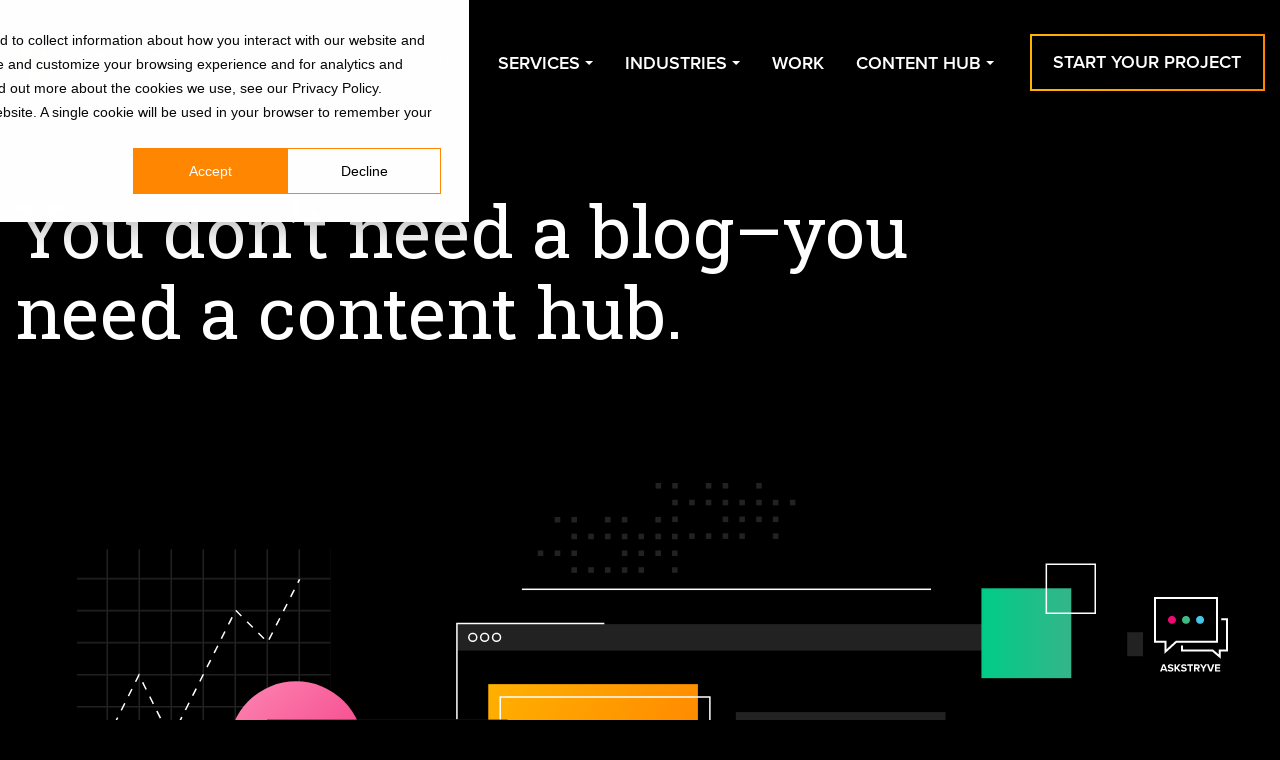

--- FILE ---
content_type: text/html; charset=UTF-8
request_url: https://www.stryvemarketing.com/services/content-hubs/
body_size: 44039
content:
<!doctype html><html lang="en-US"><head><meta charset="utf-8"><meta http-equiv="x-ua-compatible" content="ie=edge"><script type="text/javascript">(window.NREUM||(NREUM={})).init={ajax:{deny_list:["bam.nr-data.net"]},feature_flags:["soft_nav"]};(window.NREUM||(NREUM={})).loader_config={licenseKey:"7ed89e03d0",applicationID:"62844260",browserID:"62844798"};;/*! For license information please see nr-loader-rum-1.308.0.min.js.LICENSE.txt */
(()=>{var e,t,r={163:(e,t,r)=>{"use strict";r.d(t,{j:()=>E});var n=r(384),i=r(1741);var a=r(2555);r(860).K7.genericEvents;const s="experimental.resources",o="register",c=e=>{if(!e||"string"!=typeof e)return!1;try{document.createDocumentFragment().querySelector(e)}catch{return!1}return!0};var d=r(2614),u=r(944),l=r(8122);const f="[data-nr-mask]",g=e=>(0,l.a)(e,(()=>{const e={feature_flags:[],experimental:{allow_registered_children:!1,resources:!1},mask_selector:"*",block_selector:"[data-nr-block]",mask_input_options:{color:!1,date:!1,"datetime-local":!1,email:!1,month:!1,number:!1,range:!1,search:!1,tel:!1,text:!1,time:!1,url:!1,week:!1,textarea:!1,select:!1,password:!0}};return{ajax:{deny_list:void 0,block_internal:!0,enabled:!0,autoStart:!0},api:{get allow_registered_children(){return e.feature_flags.includes(o)||e.experimental.allow_registered_children},set allow_registered_children(t){e.experimental.allow_registered_children=t},duplicate_registered_data:!1},browser_consent_mode:{enabled:!1},distributed_tracing:{enabled:void 0,exclude_newrelic_header:void 0,cors_use_newrelic_header:void 0,cors_use_tracecontext_headers:void 0,allowed_origins:void 0},get feature_flags(){return e.feature_flags},set feature_flags(t){e.feature_flags=t},generic_events:{enabled:!0,autoStart:!0},harvest:{interval:30},jserrors:{enabled:!0,autoStart:!0},logging:{enabled:!0,autoStart:!0},metrics:{enabled:!0,autoStart:!0},obfuscate:void 0,page_action:{enabled:!0},page_view_event:{enabled:!0,autoStart:!0},page_view_timing:{enabled:!0,autoStart:!0},performance:{capture_marks:!1,capture_measures:!1,capture_detail:!0,resources:{get enabled(){return e.feature_flags.includes(s)||e.experimental.resources},set enabled(t){e.experimental.resources=t},asset_types:[],first_party_domains:[],ignore_newrelic:!0}},privacy:{cookies_enabled:!0},proxy:{assets:void 0,beacon:void 0},session:{expiresMs:d.wk,inactiveMs:d.BB},session_replay:{autoStart:!0,enabled:!1,preload:!1,sampling_rate:10,error_sampling_rate:100,collect_fonts:!1,inline_images:!1,fix_stylesheets:!0,mask_all_inputs:!0,get mask_text_selector(){return e.mask_selector},set mask_text_selector(t){c(t)?e.mask_selector="".concat(t,",").concat(f):""===t||null===t?e.mask_selector=f:(0,u.R)(5,t)},get block_class(){return"nr-block"},get ignore_class(){return"nr-ignore"},get mask_text_class(){return"nr-mask"},get block_selector(){return e.block_selector},set block_selector(t){c(t)?e.block_selector+=",".concat(t):""!==t&&(0,u.R)(6,t)},get mask_input_options(){return e.mask_input_options},set mask_input_options(t){t&&"object"==typeof t?e.mask_input_options={...t,password:!0}:(0,u.R)(7,t)}},session_trace:{enabled:!0,autoStart:!0},soft_navigations:{enabled:!0,autoStart:!0},spa:{enabled:!0,autoStart:!0},ssl:void 0,user_actions:{enabled:!0,elementAttributes:["id","className","tagName","type"]}}})());var p=r(6154),m=r(9324);let h=0;const v={buildEnv:m.F3,distMethod:m.Xs,version:m.xv,originTime:p.WN},b={consented:!1},y={appMetadata:{},get consented(){return this.session?.state?.consent||b.consented},set consented(e){b.consented=e},customTransaction:void 0,denyList:void 0,disabled:!1,harvester:void 0,isolatedBacklog:!1,isRecording:!1,loaderType:void 0,maxBytes:3e4,obfuscator:void 0,onerror:void 0,ptid:void 0,releaseIds:{},session:void 0,timeKeeper:void 0,registeredEntities:[],jsAttributesMetadata:{bytes:0},get harvestCount(){return++h}},_=e=>{const t=(0,l.a)(e,y),r=Object.keys(v).reduce((e,t)=>(e[t]={value:v[t],writable:!1,configurable:!0,enumerable:!0},e),{});return Object.defineProperties(t,r)};var w=r(5701);const x=e=>{const t=e.startsWith("http");e+="/",r.p=t?e:"https://"+e};var R=r(7836),k=r(3241);const A={accountID:void 0,trustKey:void 0,agentID:void 0,licenseKey:void 0,applicationID:void 0,xpid:void 0},S=e=>(0,l.a)(e,A),T=new Set;function E(e,t={},r,s){let{init:o,info:c,loader_config:d,runtime:u={},exposed:l=!0}=t;if(!c){const e=(0,n.pV)();o=e.init,c=e.info,d=e.loader_config}e.init=g(o||{}),e.loader_config=S(d||{}),c.jsAttributes??={},p.bv&&(c.jsAttributes.isWorker=!0),e.info=(0,a.D)(c);const f=e.init,m=[c.beacon,c.errorBeacon];T.has(e.agentIdentifier)||(f.proxy.assets&&(x(f.proxy.assets),m.push(f.proxy.assets)),f.proxy.beacon&&m.push(f.proxy.beacon),e.beacons=[...m],function(e){const t=(0,n.pV)();Object.getOwnPropertyNames(i.W.prototype).forEach(r=>{const n=i.W.prototype[r];if("function"!=typeof n||"constructor"===n)return;let a=t[r];e[r]&&!1!==e.exposed&&"micro-agent"!==e.runtime?.loaderType&&(t[r]=(...t)=>{const n=e[r](...t);return a?a(...t):n})})}(e),(0,n.US)("activatedFeatures",w.B)),u.denyList=[...f.ajax.deny_list||[],...f.ajax.block_internal?m:[]],u.ptid=e.agentIdentifier,u.loaderType=r,e.runtime=_(u),T.has(e.agentIdentifier)||(e.ee=R.ee.get(e.agentIdentifier),e.exposed=l,(0,k.W)({agentIdentifier:e.agentIdentifier,drained:!!w.B?.[e.agentIdentifier],type:"lifecycle",name:"initialize",feature:void 0,data:e.config})),T.add(e.agentIdentifier)}},384:(e,t,r)=>{"use strict";r.d(t,{NT:()=>s,US:()=>u,Zm:()=>o,bQ:()=>d,dV:()=>c,pV:()=>l});var n=r(6154),i=r(1863),a=r(1910);const s={beacon:"bam.nr-data.net",errorBeacon:"bam.nr-data.net"};function o(){return n.gm.NREUM||(n.gm.NREUM={}),void 0===n.gm.newrelic&&(n.gm.newrelic=n.gm.NREUM),n.gm.NREUM}function c(){let e=o();return e.o||(e.o={ST:n.gm.setTimeout,SI:n.gm.setImmediate||n.gm.setInterval,CT:n.gm.clearTimeout,XHR:n.gm.XMLHttpRequest,REQ:n.gm.Request,EV:n.gm.Event,PR:n.gm.Promise,MO:n.gm.MutationObserver,FETCH:n.gm.fetch,WS:n.gm.WebSocket},(0,a.i)(...Object.values(e.o))),e}function d(e,t){let r=o();r.initializedAgents??={},t.initializedAt={ms:(0,i.t)(),date:new Date},r.initializedAgents[e]=t}function u(e,t){o()[e]=t}function l(){return function(){let e=o();const t=e.info||{};e.info={beacon:s.beacon,errorBeacon:s.errorBeacon,...t}}(),function(){let e=o();const t=e.init||{};e.init={...t}}(),c(),function(){let e=o();const t=e.loader_config||{};e.loader_config={...t}}(),o()}},782:(e,t,r)=>{"use strict";r.d(t,{T:()=>n});const n=r(860).K7.pageViewTiming},860:(e,t,r)=>{"use strict";r.d(t,{$J:()=>u,K7:()=>c,P3:()=>d,XX:()=>i,Yy:()=>o,df:()=>a,qY:()=>n,v4:()=>s});const n="events",i="jserrors",a="browser/blobs",s="rum",o="browser/logs",c={ajax:"ajax",genericEvents:"generic_events",jserrors:i,logging:"logging",metrics:"metrics",pageAction:"page_action",pageViewEvent:"page_view_event",pageViewTiming:"page_view_timing",sessionReplay:"session_replay",sessionTrace:"session_trace",softNav:"soft_navigations",spa:"spa"},d={[c.pageViewEvent]:1,[c.pageViewTiming]:2,[c.metrics]:3,[c.jserrors]:4,[c.spa]:5,[c.ajax]:6,[c.sessionTrace]:7,[c.softNav]:8,[c.sessionReplay]:9,[c.logging]:10,[c.genericEvents]:11},u={[c.pageViewEvent]:s,[c.pageViewTiming]:n,[c.ajax]:n,[c.spa]:n,[c.softNav]:n,[c.metrics]:i,[c.jserrors]:i,[c.sessionTrace]:a,[c.sessionReplay]:a,[c.logging]:o,[c.genericEvents]:"ins"}},944:(e,t,r)=>{"use strict";r.d(t,{R:()=>i});var n=r(3241);function i(e,t){"function"==typeof console.debug&&(console.debug("New Relic Warning: https://github.com/newrelic/newrelic-browser-agent/blob/main/docs/warning-codes.md#".concat(e),t),(0,n.W)({agentIdentifier:null,drained:null,type:"data",name:"warn",feature:"warn",data:{code:e,secondary:t}}))}},1687:(e,t,r)=>{"use strict";r.d(t,{Ak:()=>d,Ze:()=>f,x3:()=>u});var n=r(3241),i=r(7836),a=r(3606),s=r(860),o=r(2646);const c={};function d(e,t){const r={staged:!1,priority:s.P3[t]||0};l(e),c[e].get(t)||c[e].set(t,r)}function u(e,t){e&&c[e]&&(c[e].get(t)&&c[e].delete(t),p(e,t,!1),c[e].size&&g(e))}function l(e){if(!e)throw new Error("agentIdentifier required");c[e]||(c[e]=new Map)}function f(e="",t="feature",r=!1){if(l(e),!e||!c[e].get(t)||r)return p(e,t);c[e].get(t).staged=!0,g(e)}function g(e){const t=Array.from(c[e]);t.every(([e,t])=>t.staged)&&(t.sort((e,t)=>e[1].priority-t[1].priority),t.forEach(([t])=>{c[e].delete(t),p(e,t)}))}function p(e,t,r=!0){const s=e?i.ee.get(e):i.ee,c=a.i.handlers;if(!s.aborted&&s.backlog&&c){if((0,n.W)({agentIdentifier:e,type:"lifecycle",name:"drain",feature:t}),r){const e=s.backlog[t],r=c[t];if(r){for(let t=0;e&&t<e.length;++t)m(e[t],r);Object.entries(r).forEach(([e,t])=>{Object.values(t||{}).forEach(t=>{t[0]?.on&&t[0]?.context()instanceof o.y&&t[0].on(e,t[1])})})}}s.isolatedBacklog||delete c[t],s.backlog[t]=null,s.emit("drain-"+t,[])}}function m(e,t){var r=e[1];Object.values(t[r]||{}).forEach(t=>{var r=e[0];if(t[0]===r){var n=t[1],i=e[3],a=e[2];n.apply(i,a)}})}},1738:(e,t,r)=>{"use strict";r.d(t,{U:()=>g,Y:()=>f});var n=r(3241),i=r(9908),a=r(1863),s=r(944),o=r(5701),c=r(3969),d=r(8362),u=r(860),l=r(4261);function f(e,t,r,a){const f=a||r;!f||f[e]&&f[e]!==d.d.prototype[e]||(f[e]=function(){(0,i.p)(c.xV,["API/"+e+"/called"],void 0,u.K7.metrics,r.ee),(0,n.W)({agentIdentifier:r.agentIdentifier,drained:!!o.B?.[r.agentIdentifier],type:"data",name:"api",feature:l.Pl+e,data:{}});try{return t.apply(this,arguments)}catch(e){(0,s.R)(23,e)}})}function g(e,t,r,n,s){const o=e.info;null===r?delete o.jsAttributes[t]:o.jsAttributes[t]=r,(s||null===r)&&(0,i.p)(l.Pl+n,[(0,a.t)(),t,r],void 0,"session",e.ee)}},1741:(e,t,r)=>{"use strict";r.d(t,{W:()=>a});var n=r(944),i=r(4261);class a{#e(e,...t){if(this[e]!==a.prototype[e])return this[e](...t);(0,n.R)(35,e)}addPageAction(e,t){return this.#e(i.hG,e,t)}register(e){return this.#e(i.eY,e)}recordCustomEvent(e,t){return this.#e(i.fF,e,t)}setPageViewName(e,t){return this.#e(i.Fw,e,t)}setCustomAttribute(e,t,r){return this.#e(i.cD,e,t,r)}noticeError(e,t){return this.#e(i.o5,e,t)}setUserId(e,t=!1){return this.#e(i.Dl,e,t)}setApplicationVersion(e){return this.#e(i.nb,e)}setErrorHandler(e){return this.#e(i.bt,e)}addRelease(e,t){return this.#e(i.k6,e,t)}log(e,t){return this.#e(i.$9,e,t)}start(){return this.#e(i.d3)}finished(e){return this.#e(i.BL,e)}recordReplay(){return this.#e(i.CH)}pauseReplay(){return this.#e(i.Tb)}addToTrace(e){return this.#e(i.U2,e)}setCurrentRouteName(e){return this.#e(i.PA,e)}interaction(e){return this.#e(i.dT,e)}wrapLogger(e,t,r){return this.#e(i.Wb,e,t,r)}measure(e,t){return this.#e(i.V1,e,t)}consent(e){return this.#e(i.Pv,e)}}},1863:(e,t,r)=>{"use strict";function n(){return Math.floor(performance.now())}r.d(t,{t:()=>n})},1910:(e,t,r)=>{"use strict";r.d(t,{i:()=>a});var n=r(944);const i=new Map;function a(...e){return e.every(e=>{if(i.has(e))return i.get(e);const t="function"==typeof e?e.toString():"",r=t.includes("[native code]"),a=t.includes("nrWrapper");return r||a||(0,n.R)(64,e?.name||t),i.set(e,r),r})}},2555:(e,t,r)=>{"use strict";r.d(t,{D:()=>o,f:()=>s});var n=r(384),i=r(8122);const a={beacon:n.NT.beacon,errorBeacon:n.NT.errorBeacon,licenseKey:void 0,applicationID:void 0,sa:void 0,queueTime:void 0,applicationTime:void 0,ttGuid:void 0,user:void 0,account:void 0,product:void 0,extra:void 0,jsAttributes:{},userAttributes:void 0,atts:void 0,transactionName:void 0,tNamePlain:void 0};function s(e){try{return!!e.licenseKey&&!!e.errorBeacon&&!!e.applicationID}catch(e){return!1}}const o=e=>(0,i.a)(e,a)},2614:(e,t,r)=>{"use strict";r.d(t,{BB:()=>s,H3:()=>n,g:()=>d,iL:()=>c,tS:()=>o,uh:()=>i,wk:()=>a});const n="NRBA",i="SESSION",a=144e5,s=18e5,o={STARTED:"session-started",PAUSE:"session-pause",RESET:"session-reset",RESUME:"session-resume",UPDATE:"session-update"},c={SAME_TAB:"same-tab",CROSS_TAB:"cross-tab"},d={OFF:0,FULL:1,ERROR:2}},2646:(e,t,r)=>{"use strict";r.d(t,{y:()=>n});class n{constructor(e){this.contextId=e}}},2843:(e,t,r)=>{"use strict";r.d(t,{G:()=>a,u:()=>i});var n=r(3878);function i(e,t=!1,r,i){(0,n.DD)("visibilitychange",function(){if(t)return void("hidden"===document.visibilityState&&e());e(document.visibilityState)},r,i)}function a(e,t,r){(0,n.sp)("pagehide",e,t,r)}},3241:(e,t,r)=>{"use strict";r.d(t,{W:()=>a});var n=r(6154);const i="newrelic";function a(e={}){try{n.gm.dispatchEvent(new CustomEvent(i,{detail:e}))}catch(e){}}},3606:(e,t,r)=>{"use strict";r.d(t,{i:()=>a});var n=r(9908);a.on=s;var i=a.handlers={};function a(e,t,r,a){s(a||n.d,i,e,t,r)}function s(e,t,r,i,a){a||(a="feature"),e||(e=n.d);var s=t[a]=t[a]||{};(s[r]=s[r]||[]).push([e,i])}},3878:(e,t,r)=>{"use strict";function n(e,t){return{capture:e,passive:!1,signal:t}}function i(e,t,r=!1,i){window.addEventListener(e,t,n(r,i))}function a(e,t,r=!1,i){document.addEventListener(e,t,n(r,i))}r.d(t,{DD:()=>a,jT:()=>n,sp:()=>i})},3969:(e,t,r)=>{"use strict";r.d(t,{TZ:()=>n,XG:()=>o,rs:()=>i,xV:()=>s,z_:()=>a});const n=r(860).K7.metrics,i="sm",a="cm",s="storeSupportabilityMetrics",o="storeEventMetrics"},4234:(e,t,r)=>{"use strict";r.d(t,{W:()=>a});var n=r(7836),i=r(1687);class a{constructor(e,t){this.agentIdentifier=e,this.ee=n.ee.get(e),this.featureName=t,this.blocked=!1}deregisterDrain(){(0,i.x3)(this.agentIdentifier,this.featureName)}}},4261:(e,t,r)=>{"use strict";r.d(t,{$9:()=>d,BL:()=>o,CH:()=>g,Dl:()=>_,Fw:()=>y,PA:()=>h,Pl:()=>n,Pv:()=>k,Tb:()=>l,U2:()=>a,V1:()=>R,Wb:()=>x,bt:()=>b,cD:()=>v,d3:()=>w,dT:()=>c,eY:()=>p,fF:()=>f,hG:()=>i,k6:()=>s,nb:()=>m,o5:()=>u});const n="api-",i="addPageAction",a="addToTrace",s="addRelease",o="finished",c="interaction",d="log",u="noticeError",l="pauseReplay",f="recordCustomEvent",g="recordReplay",p="register",m="setApplicationVersion",h="setCurrentRouteName",v="setCustomAttribute",b="setErrorHandler",y="setPageViewName",_="setUserId",w="start",x="wrapLogger",R="measure",k="consent"},5289:(e,t,r)=>{"use strict";r.d(t,{GG:()=>s,Qr:()=>c,sB:()=>o});var n=r(3878),i=r(6389);function a(){return"undefined"==typeof document||"complete"===document.readyState}function s(e,t){if(a())return e();const r=(0,i.J)(e),s=setInterval(()=>{a()&&(clearInterval(s),r())},500);(0,n.sp)("load",r,t)}function o(e){if(a())return e();(0,n.DD)("DOMContentLoaded",e)}function c(e){if(a())return e();(0,n.sp)("popstate",e)}},5607:(e,t,r)=>{"use strict";r.d(t,{W:()=>n});const n=(0,r(9566).bz)()},5701:(e,t,r)=>{"use strict";r.d(t,{B:()=>a,t:()=>s});var n=r(3241);const i=new Set,a={};function s(e,t){const r=t.agentIdentifier;a[r]??={},e&&"object"==typeof e&&(i.has(r)||(t.ee.emit("rumresp",[e]),a[r]=e,i.add(r),(0,n.W)({agentIdentifier:r,loaded:!0,drained:!0,type:"lifecycle",name:"load",feature:void 0,data:e})))}},6154:(e,t,r)=>{"use strict";r.d(t,{OF:()=>c,RI:()=>i,WN:()=>u,bv:()=>a,eN:()=>l,gm:()=>s,mw:()=>o,sb:()=>d});var n=r(1863);const i="undefined"!=typeof window&&!!window.document,a="undefined"!=typeof WorkerGlobalScope&&("undefined"!=typeof self&&self instanceof WorkerGlobalScope&&self.navigator instanceof WorkerNavigator||"undefined"!=typeof globalThis&&globalThis instanceof WorkerGlobalScope&&globalThis.navigator instanceof WorkerNavigator),s=i?window:"undefined"!=typeof WorkerGlobalScope&&("undefined"!=typeof self&&self instanceof WorkerGlobalScope&&self||"undefined"!=typeof globalThis&&globalThis instanceof WorkerGlobalScope&&globalThis),o=Boolean("hidden"===s?.document?.visibilityState),c=/iPad|iPhone|iPod/.test(s.navigator?.userAgent),d=c&&"undefined"==typeof SharedWorker,u=((()=>{const e=s.navigator?.userAgent?.match(/Firefox[/\s](\d+\.\d+)/);Array.isArray(e)&&e.length>=2&&e[1]})(),Date.now()-(0,n.t)()),l=()=>"undefined"!=typeof PerformanceNavigationTiming&&s?.performance?.getEntriesByType("navigation")?.[0]?.responseStart},6389:(e,t,r)=>{"use strict";function n(e,t=500,r={}){const n=r?.leading||!1;let i;return(...r)=>{n&&void 0===i&&(e.apply(this,r),i=setTimeout(()=>{i=clearTimeout(i)},t)),n||(clearTimeout(i),i=setTimeout(()=>{e.apply(this,r)},t))}}function i(e){let t=!1;return(...r)=>{t||(t=!0,e.apply(this,r))}}r.d(t,{J:()=>i,s:()=>n})},6630:(e,t,r)=>{"use strict";r.d(t,{T:()=>n});const n=r(860).K7.pageViewEvent},7699:(e,t,r)=>{"use strict";r.d(t,{It:()=>a,KC:()=>o,No:()=>i,qh:()=>s});var n=r(860);const i=16e3,a=1e6,s="SESSION_ERROR",o={[n.K7.logging]:!0,[n.K7.genericEvents]:!1,[n.K7.jserrors]:!1,[n.K7.ajax]:!1}},7836:(e,t,r)=>{"use strict";r.d(t,{P:()=>o,ee:()=>c});var n=r(384),i=r(8990),a=r(2646),s=r(5607);const o="nr@context:".concat(s.W),c=function e(t,r){var n={},s={},u={},l=!1;try{l=16===r.length&&d.initializedAgents?.[r]?.runtime.isolatedBacklog}catch(e){}var f={on:p,addEventListener:p,removeEventListener:function(e,t){var r=n[e];if(!r)return;for(var i=0;i<r.length;i++)r[i]===t&&r.splice(i,1)},emit:function(e,r,n,i,a){!1!==a&&(a=!0);if(c.aborted&&!i)return;t&&a&&t.emit(e,r,n);var o=g(n);m(e).forEach(e=>{e.apply(o,r)});var d=v()[s[e]];d&&d.push([f,e,r,o]);return o},get:h,listeners:m,context:g,buffer:function(e,t){const r=v();if(t=t||"feature",f.aborted)return;Object.entries(e||{}).forEach(([e,n])=>{s[n]=t,t in r||(r[t]=[])})},abort:function(){f._aborted=!0,Object.keys(f.backlog).forEach(e=>{delete f.backlog[e]})},isBuffering:function(e){return!!v()[s[e]]},debugId:r,backlog:l?{}:t&&"object"==typeof t.backlog?t.backlog:{},isolatedBacklog:l};return Object.defineProperty(f,"aborted",{get:()=>{let e=f._aborted||!1;return e||(t&&(e=t.aborted),e)}}),f;function g(e){return e&&e instanceof a.y?e:e?(0,i.I)(e,o,()=>new a.y(o)):new a.y(o)}function p(e,t){n[e]=m(e).concat(t)}function m(e){return n[e]||[]}function h(t){return u[t]=u[t]||e(f,t)}function v(){return f.backlog}}(void 0,"globalEE"),d=(0,n.Zm)();d.ee||(d.ee=c)},8122:(e,t,r)=>{"use strict";r.d(t,{a:()=>i});var n=r(944);function i(e,t){try{if(!e||"object"!=typeof e)return(0,n.R)(3);if(!t||"object"!=typeof t)return(0,n.R)(4);const r=Object.create(Object.getPrototypeOf(t),Object.getOwnPropertyDescriptors(t)),a=0===Object.keys(r).length?e:r;for(let s in a)if(void 0!==e[s])try{if(null===e[s]){r[s]=null;continue}Array.isArray(e[s])&&Array.isArray(t[s])?r[s]=Array.from(new Set([...e[s],...t[s]])):"object"==typeof e[s]&&"object"==typeof t[s]?r[s]=i(e[s],t[s]):r[s]=e[s]}catch(e){r[s]||(0,n.R)(1,e)}return r}catch(e){(0,n.R)(2,e)}}},8362:(e,t,r)=>{"use strict";r.d(t,{d:()=>a});var n=r(9566),i=r(1741);class a extends i.W{agentIdentifier=(0,n.LA)(16)}},8374:(e,t,r)=>{r.nc=(()=>{try{return document?.currentScript?.nonce}catch(e){}return""})()},8990:(e,t,r)=>{"use strict";r.d(t,{I:()=>i});var n=Object.prototype.hasOwnProperty;function i(e,t,r){if(n.call(e,t))return e[t];var i=r();if(Object.defineProperty&&Object.keys)try{return Object.defineProperty(e,t,{value:i,writable:!0,enumerable:!1}),i}catch(e){}return e[t]=i,i}},9324:(e,t,r)=>{"use strict";r.d(t,{F3:()=>i,Xs:()=>a,xv:()=>n});const n="1.308.0",i="PROD",a="CDN"},9566:(e,t,r)=>{"use strict";r.d(t,{LA:()=>o,bz:()=>s});var n=r(6154);const i="xxxxxxxx-xxxx-4xxx-yxxx-xxxxxxxxxxxx";function a(e,t){return e?15&e[t]:16*Math.random()|0}function s(){const e=n.gm?.crypto||n.gm?.msCrypto;let t,r=0;return e&&e.getRandomValues&&(t=e.getRandomValues(new Uint8Array(30))),i.split("").map(e=>"x"===e?a(t,r++).toString(16):"y"===e?(3&a()|8).toString(16):e).join("")}function o(e){const t=n.gm?.crypto||n.gm?.msCrypto;let r,i=0;t&&t.getRandomValues&&(r=t.getRandomValues(new Uint8Array(e)));const s=[];for(var o=0;o<e;o++)s.push(a(r,i++).toString(16));return s.join("")}},9908:(e,t,r)=>{"use strict";r.d(t,{d:()=>n,p:()=>i});var n=r(7836).ee.get("handle");function i(e,t,r,i,a){a?(a.buffer([e],i),a.emit(e,t,r)):(n.buffer([e],i),n.emit(e,t,r))}}},n={};function i(e){var t=n[e];if(void 0!==t)return t.exports;var a=n[e]={exports:{}};return r[e](a,a.exports,i),a.exports}i.m=r,i.d=(e,t)=>{for(var r in t)i.o(t,r)&&!i.o(e,r)&&Object.defineProperty(e,r,{enumerable:!0,get:t[r]})},i.f={},i.e=e=>Promise.all(Object.keys(i.f).reduce((t,r)=>(i.f[r](e,t),t),[])),i.u=e=>"nr-rum-1.308.0.min.js",i.o=(e,t)=>Object.prototype.hasOwnProperty.call(e,t),e={},t="NRBA-1.308.0.PROD:",i.l=(r,n,a,s)=>{if(e[r])e[r].push(n);else{var o,c;if(void 0!==a)for(var d=document.getElementsByTagName("script"),u=0;u<d.length;u++){var l=d[u];if(l.getAttribute("src")==r||l.getAttribute("data-webpack")==t+a){o=l;break}}if(!o){c=!0;var f={296:"sha512-+MIMDsOcckGXa1EdWHqFNv7P+JUkd5kQwCBr3KE6uCvnsBNUrdSt4a/3/L4j4TxtnaMNjHpza2/erNQbpacJQA=="};(o=document.createElement("script")).charset="utf-8",i.nc&&o.setAttribute("nonce",i.nc),o.setAttribute("data-webpack",t+a),o.src=r,0!==o.src.indexOf(window.location.origin+"/")&&(o.crossOrigin="anonymous"),f[s]&&(o.integrity=f[s])}e[r]=[n];var g=(t,n)=>{o.onerror=o.onload=null,clearTimeout(p);var i=e[r];if(delete e[r],o.parentNode&&o.parentNode.removeChild(o),i&&i.forEach(e=>e(n)),t)return t(n)},p=setTimeout(g.bind(null,void 0,{type:"timeout",target:o}),12e4);o.onerror=g.bind(null,o.onerror),o.onload=g.bind(null,o.onload),c&&document.head.appendChild(o)}},i.r=e=>{"undefined"!=typeof Symbol&&Symbol.toStringTag&&Object.defineProperty(e,Symbol.toStringTag,{value:"Module"}),Object.defineProperty(e,"__esModule",{value:!0})},i.p="https://js-agent.newrelic.com/",(()=>{var e={374:0,840:0};i.f.j=(t,r)=>{var n=i.o(e,t)?e[t]:void 0;if(0!==n)if(n)r.push(n[2]);else{var a=new Promise((r,i)=>n=e[t]=[r,i]);r.push(n[2]=a);var s=i.p+i.u(t),o=new Error;i.l(s,r=>{if(i.o(e,t)&&(0!==(n=e[t])&&(e[t]=void 0),n)){var a=r&&("load"===r.type?"missing":r.type),s=r&&r.target&&r.target.src;o.message="Loading chunk "+t+" failed: ("+a+": "+s+")",o.name="ChunkLoadError",o.type=a,o.request=s,n[1](o)}},"chunk-"+t,t)}};var t=(t,r)=>{var n,a,[s,o,c]=r,d=0;if(s.some(t=>0!==e[t])){for(n in o)i.o(o,n)&&(i.m[n]=o[n]);if(c)c(i)}for(t&&t(r);d<s.length;d++)a=s[d],i.o(e,a)&&e[a]&&e[a][0](),e[a]=0},r=self["webpackChunk:NRBA-1.308.0.PROD"]=self["webpackChunk:NRBA-1.308.0.PROD"]||[];r.forEach(t.bind(null,0)),r.push=t.bind(null,r.push.bind(r))})(),(()=>{"use strict";i(8374);var e=i(8362),t=i(860);const r=Object.values(t.K7);var n=i(163);var a=i(9908),s=i(1863),o=i(4261),c=i(1738);var d=i(1687),u=i(4234),l=i(5289),f=i(6154),g=i(944),p=i(384);const m=e=>f.RI&&!0===e?.privacy.cookies_enabled;function h(e){return!!(0,p.dV)().o.MO&&m(e)&&!0===e?.session_trace.enabled}var v=i(6389),b=i(7699);class y extends u.W{constructor(e,t){super(e.agentIdentifier,t),this.agentRef=e,this.abortHandler=void 0,this.featAggregate=void 0,this.loadedSuccessfully=void 0,this.onAggregateImported=new Promise(e=>{this.loadedSuccessfully=e}),this.deferred=Promise.resolve(),!1===e.init[this.featureName].autoStart?this.deferred=new Promise((t,r)=>{this.ee.on("manual-start-all",(0,v.J)(()=>{(0,d.Ak)(e.agentIdentifier,this.featureName),t()}))}):(0,d.Ak)(e.agentIdentifier,t)}importAggregator(e,t,r={}){if(this.featAggregate)return;const n=async()=>{let n;await this.deferred;try{if(m(e.init)){const{setupAgentSession:t}=await i.e(296).then(i.bind(i,3305));n=t(e)}}catch(e){(0,g.R)(20,e),this.ee.emit("internal-error",[e]),(0,a.p)(b.qh,[e],void 0,this.featureName,this.ee)}try{if(!this.#t(this.featureName,n,e.init))return(0,d.Ze)(this.agentIdentifier,this.featureName),void this.loadedSuccessfully(!1);const{Aggregate:i}=await t();this.featAggregate=new i(e,r),e.runtime.harvester.initializedAggregates.push(this.featAggregate),this.loadedSuccessfully(!0)}catch(e){(0,g.R)(34,e),this.abortHandler?.(),(0,d.Ze)(this.agentIdentifier,this.featureName,!0),this.loadedSuccessfully(!1),this.ee&&this.ee.abort()}};f.RI?(0,l.GG)(()=>n(),!0):n()}#t(e,r,n){if(this.blocked)return!1;switch(e){case t.K7.sessionReplay:return h(n)&&!!r;case t.K7.sessionTrace:return!!r;default:return!0}}}var _=i(6630),w=i(2614),x=i(3241);class R extends y{static featureName=_.T;constructor(e){var t;super(e,_.T),this.setupInspectionEvents(e.agentIdentifier),t=e,(0,c.Y)(o.Fw,function(e,r){"string"==typeof e&&("/"!==e.charAt(0)&&(e="/"+e),t.runtime.customTransaction=(r||"http://custom.transaction")+e,(0,a.p)(o.Pl+o.Fw,[(0,s.t)()],void 0,void 0,t.ee))},t),this.importAggregator(e,()=>i.e(296).then(i.bind(i,3943)))}setupInspectionEvents(e){const t=(t,r)=>{t&&(0,x.W)({agentIdentifier:e,timeStamp:t.timeStamp,loaded:"complete"===t.target.readyState,type:"window",name:r,data:t.target.location+""})};(0,l.sB)(e=>{t(e,"DOMContentLoaded")}),(0,l.GG)(e=>{t(e,"load")}),(0,l.Qr)(e=>{t(e,"navigate")}),this.ee.on(w.tS.UPDATE,(t,r)=>{(0,x.W)({agentIdentifier:e,type:"lifecycle",name:"session",data:r})})}}class k extends e.d{constructor(e){var t;(super(),f.gm)?(this.features={},(0,p.bQ)(this.agentIdentifier,this),this.desiredFeatures=new Set(e.features||[]),this.desiredFeatures.add(R),(0,n.j)(this,e,e.loaderType||"agent"),t=this,(0,c.Y)(o.cD,function(e,r,n=!1){if("string"==typeof e){if(["string","number","boolean"].includes(typeof r)||null===r)return(0,c.U)(t,e,r,o.cD,n);(0,g.R)(40,typeof r)}else(0,g.R)(39,typeof e)},t),function(e){(0,c.Y)(o.Dl,function(t,r=!1){if("string"!=typeof t&&null!==t)return void(0,g.R)(41,typeof t);const n=e.info.jsAttributes["enduser.id"];r&&null!=n&&n!==t?(0,a.p)(o.Pl+"setUserIdAndResetSession",[t],void 0,"session",e.ee):(0,c.U)(e,"enduser.id",t,o.Dl,!0)},e)}(this),function(e){(0,c.Y)(o.nb,function(t){if("string"==typeof t||null===t)return(0,c.U)(e,"application.version",t,o.nb,!1);(0,g.R)(42,typeof t)},e)}(this),function(e){(0,c.Y)(o.d3,function(){e.ee.emit("manual-start-all")},e)}(this),function(e){(0,c.Y)(o.Pv,function(t=!0){if("boolean"==typeof t){if((0,a.p)(o.Pl+o.Pv,[t],void 0,"session",e.ee),e.runtime.consented=t,t){const t=e.features.page_view_event;t.onAggregateImported.then(e=>{const r=t.featAggregate;e&&!r.sentRum&&r.sendRum()})}}else(0,g.R)(65,typeof t)},e)}(this),this.run()):(0,g.R)(21)}get config(){return{info:this.info,init:this.init,loader_config:this.loader_config,runtime:this.runtime}}get api(){return this}run(){try{const e=function(e){const t={};return r.forEach(r=>{t[r]=!!e[r]?.enabled}),t}(this.init),n=[...this.desiredFeatures];n.sort((e,r)=>t.P3[e.featureName]-t.P3[r.featureName]),n.forEach(r=>{if(!e[r.featureName]&&r.featureName!==t.K7.pageViewEvent)return;if(r.featureName===t.K7.spa)return void(0,g.R)(67);const n=function(e){switch(e){case t.K7.ajax:return[t.K7.jserrors];case t.K7.sessionTrace:return[t.K7.ajax,t.K7.pageViewEvent];case t.K7.sessionReplay:return[t.K7.sessionTrace];case t.K7.pageViewTiming:return[t.K7.pageViewEvent];default:return[]}}(r.featureName).filter(e=>!(e in this.features));n.length>0&&(0,g.R)(36,{targetFeature:r.featureName,missingDependencies:n}),this.features[r.featureName]=new r(this)})}catch(e){(0,g.R)(22,e);for(const e in this.features)this.features[e].abortHandler?.();const t=(0,p.Zm)();delete t.initializedAgents[this.agentIdentifier]?.features,delete this.sharedAggregator;return t.ee.get(this.agentIdentifier).abort(),!1}}}var A=i(2843),S=i(782);class T extends y{static featureName=S.T;constructor(e){super(e,S.T),f.RI&&((0,A.u)(()=>(0,a.p)("docHidden",[(0,s.t)()],void 0,S.T,this.ee),!0),(0,A.G)(()=>(0,a.p)("winPagehide",[(0,s.t)()],void 0,S.T,this.ee)),this.importAggregator(e,()=>i.e(296).then(i.bind(i,2117))))}}var E=i(3969);class I extends y{static featureName=E.TZ;constructor(e){super(e,E.TZ),f.RI&&document.addEventListener("securitypolicyviolation",e=>{(0,a.p)(E.xV,["Generic/CSPViolation/Detected"],void 0,this.featureName,this.ee)}),this.importAggregator(e,()=>i.e(296).then(i.bind(i,9623)))}}new k({features:[R,T,I],loaderType:"lite"})})()})();</script><meta name="viewport" content="width=device-width, initial-scale=1, shrink-to-fit=no"><meta name='robots' content='index, follow, max-image-preview:large, max-snippet:-1, max-video-preview:-1' /><style>img:is([sizes="auto" i], [sizes^="auto," i]) { contain-intrinsic-size: 3000px 1500px }</style><title>Content Hubs | Stryve Digital Marketing</title><meta name="description" content="The way people are consuming content is changing. Shouldn&#039;t the experience change too? Work with us to create a binge-worthy experience with a content hub." /><link rel="canonical" href="https://www.stryvemarketing.com/services/content-hubs/" /><meta property="og:locale" content="en_US" /><meta property="og:type" content="article" /><meta property="og:title" content="Content Hubs | Stryve Digital Marketing" /><meta property="og:description" content="The way people are consuming content is changing. Shouldn&#039;t the experience change too? Work with us to create a binge-worthy experience with a content hub." /><meta property="og:url" content="https://www.stryvemarketing.com/services/content-hubs/" /><meta property="og:site_name" content="Stryve Digital Marketing" /><meta property="article:publisher" content="https://www.facebook.com/StryveMarketing/" /><meta property="article:modified_time" content="2024-11-07T17:16:05+00:00" /><meta property="og:image" content="https://www.stryvemarketing.com/wp-content/uploads/2022/10/Stryvewebsite_featureimage.png" /><meta property="og:image:width" content="1200" /><meta property="og:image:height" content="628" /><meta property="og:image:type" content="image/png" /><meta name="twitter:card" content="summary_large_image" /><meta name="twitter:site" content="@stryvemarketing" /><meta name="twitter:label1" content="Est. reading time" /><meta name="twitter:data1" content="7 minutes" /> <script type="application/ld+json" class="yoast-schema-graph">{"@context":"https://schema.org","@graph":[{"@type":"WebPage","@id":"https://www.stryvemarketing.com/services/content-hubs/","url":"https://www.stryvemarketing.com/services/content-hubs/","name":"Content Hubs | Stryve Digital Marketing","isPartOf":{"@id":"https://www.stryvemarketing.com/#website"},"primaryImageOfPage":{"@id":"https://www.stryvemarketing.com/services/content-hubs/#primaryimage"},"image":{"@id":"https://www.stryvemarketing.com/services/content-hubs/#primaryimage"},"thumbnailUrl":"https://www.stryvemarketing.com/wp-content/uploads/2022/08/contenthubbanner.svg","datePublished":"2022-08-12T18:48:57+00:00","dateModified":"2024-11-07T17:16:05+00:00","description":"The way people are consuming content is changing. Shouldn't the experience change too? Work with us to create a binge-worthy experience with a content hub.","breadcrumb":{"@id":"https://www.stryvemarketing.com/services/content-hubs/#breadcrumb"},"inLanguage":"en-US","potentialAction":[{"@type":"ReadAction","target":["https://www.stryvemarketing.com/services/content-hubs/"]}]},{"@type":"ImageObject","inLanguage":"en-US","@id":"https://www.stryvemarketing.com/services/content-hubs/#primaryimage","url":"https://www.stryvemarketing.com/wp-content/uploads/2022/08/contenthubbanner.svg","contentUrl":"https://www.stryvemarketing.com/wp-content/uploads/2022/08/contenthubbanner.svg"},{"@type":"BreadcrumbList","@id":"https://www.stryvemarketing.com/services/content-hubs/#breadcrumb","itemListElement":[{"@type":"ListItem","position":1,"name":"Our Services","item":"https://www.stryvemarketing.com/services/"},{"@type":"ListItem","position":2,"name":"Content Hubs"}]},{"@type":"WebSite","@id":"https://www.stryvemarketing.com/#website","url":"https://www.stryvemarketing.com/","name":"Stryve Digital Marketing","description":"B2B Digital Marketing &amp; Design Agency","publisher":{"@id":"https://www.stryvemarketing.com/#organization"},"alternateName":"Stryve","potentialAction":[{"@type":"SearchAction","target":{"@type":"EntryPoint","urlTemplate":"https://www.stryvemarketing.com/?s={search_term_string}"},"query-input":{"@type":"PropertyValueSpecification","valueRequired":true,"valueName":"search_term_string"}}],"inLanguage":"en-US"},{"@type":"Organization","@id":"https://www.stryvemarketing.com/#organization","name":"Stryve Digital Marketing","alternateName":"Stryve","url":"https://www.stryvemarketing.com/","logo":{"@type":"ImageObject","inLanguage":"en-US","@id":"https://www.stryvemarketing.com/#/schema/logo/image/","url":"https://www.stryvemarketing.com/wp-content/uploads/2022/10/Stryve-HLogo-RGB.svg","contentUrl":"https://www.stryvemarketing.com/wp-content/uploads/2022/10/Stryve-HLogo-RGB.svg","width":"1024","height":"1024","caption":"Stryve Digital Marketing"},"image":{"@id":"https://www.stryvemarketing.com/#/schema/logo/image/"},"sameAs":["https://www.facebook.com/StryveMarketing/","https://x.com/stryvemarketing","https://www.instagram.com/stryvemarketing/","https://www.linkedin.com/company/stryvemarketing/","https://www.pinterest.ca/stryvemarketing","https://www.youtube.com/user/StryveGroup"]}]}</script> <link rel='dns-prefetch' href='//www.stryvemarketing.com' /><link rel='dns-prefetch' href='//platform-api.sharethis.com' /><link href='https://fonts.gstatic.com' crossorigin='anonymous' rel='preconnect' /> <script type="text/javascript">window._wpemojiSettings = {"baseUrl":"https:\/\/s.w.org\/images\/core\/emoji\/16.0.1\/72x72\/","ext":".png","svgUrl":"https:\/\/s.w.org\/images\/core\/emoji\/16.0.1\/svg\/","svgExt":".svg","source":{"concatemoji":"https:\/\/www.stryvemarketing.com\/wp-includes\/js\/wp-emoji-release.min.js?ver=6.8.2"}};
/*! This file is auto-generated */
!function(s,n){var o,i,e;function c(e){try{var t={supportTests:e,timestamp:(new Date).valueOf()};sessionStorage.setItem(o,JSON.stringify(t))}catch(e){}}function p(e,t,n){e.clearRect(0,0,e.canvas.width,e.canvas.height),e.fillText(t,0,0);var t=new Uint32Array(e.getImageData(0,0,e.canvas.width,e.canvas.height).data),a=(e.clearRect(0,0,e.canvas.width,e.canvas.height),e.fillText(n,0,0),new Uint32Array(e.getImageData(0,0,e.canvas.width,e.canvas.height).data));return t.every(function(e,t){return e===a[t]})}function u(e,t){e.clearRect(0,0,e.canvas.width,e.canvas.height),e.fillText(t,0,0);for(var n=e.getImageData(16,16,1,1),a=0;a<n.data.length;a++)if(0!==n.data[a])return!1;return!0}function f(e,t,n,a){switch(t){case"flag":return n(e,"\ud83c\udff3\ufe0f\u200d\u26a7\ufe0f","\ud83c\udff3\ufe0f\u200b\u26a7\ufe0f")?!1:!n(e,"\ud83c\udde8\ud83c\uddf6","\ud83c\udde8\u200b\ud83c\uddf6")&&!n(e,"\ud83c\udff4\udb40\udc67\udb40\udc62\udb40\udc65\udb40\udc6e\udb40\udc67\udb40\udc7f","\ud83c\udff4\u200b\udb40\udc67\u200b\udb40\udc62\u200b\udb40\udc65\u200b\udb40\udc6e\u200b\udb40\udc67\u200b\udb40\udc7f");case"emoji":return!a(e,"\ud83e\udedf")}return!1}function g(e,t,n,a){var r="undefined"!=typeof WorkerGlobalScope&&self instanceof WorkerGlobalScope?new OffscreenCanvas(300,150):s.createElement("canvas"),o=r.getContext("2d",{willReadFrequently:!0}),i=(o.textBaseline="top",o.font="600 32px Arial",{});return e.forEach(function(e){i[e]=t(o,e,n,a)}),i}function t(e){var t=s.createElement("script");t.src=e,t.defer=!0,s.head.appendChild(t)}"undefined"!=typeof Promise&&(o="wpEmojiSettingsSupports",i=["flag","emoji"],n.supports={everything:!0,everythingExceptFlag:!0},e=new Promise(function(e){s.addEventListener("DOMContentLoaded",e,{once:!0})}),new Promise(function(t){var n=function(){try{var e=JSON.parse(sessionStorage.getItem(o));if("object"==typeof e&&"number"==typeof e.timestamp&&(new Date).valueOf()<e.timestamp+604800&&"object"==typeof e.supportTests)return e.supportTests}catch(e){}return null}();if(!n){if("undefined"!=typeof Worker&&"undefined"!=typeof OffscreenCanvas&&"undefined"!=typeof URL&&URL.createObjectURL&&"undefined"!=typeof Blob)try{var e="postMessage("+g.toString()+"("+[JSON.stringify(i),f.toString(),p.toString(),u.toString()].join(",")+"));",a=new Blob([e],{type:"text/javascript"}),r=new Worker(URL.createObjectURL(a),{name:"wpTestEmojiSupports"});return void(r.onmessage=function(e){c(n=e.data),r.terminate(),t(n)})}catch(e){}c(n=g(i,f,p,u))}t(n)}).then(function(e){for(var t in e)n.supports[t]=e[t],n.supports.everything=n.supports.everything&&n.supports[t],"flag"!==t&&(n.supports.everythingExceptFlag=n.supports.everythingExceptFlag&&n.supports[t]);n.supports.everythingExceptFlag=n.supports.everythingExceptFlag&&!n.supports.flag,n.DOMReady=!1,n.readyCallback=function(){n.DOMReady=!0}}).then(function(){return e}).then(function(){var e;n.supports.everything||(n.readyCallback(),(e=n.source||{}).concatemoji?t(e.concatemoji):e.wpemoji&&e.twemoji&&(t(e.twemoji),t(e.wpemoji)))}))}((window,document),window._wpemojiSettings);</script> <style id='wp-emoji-styles-inline-css' type='text/css'>img.wp-smiley, img.emoji {
		display: inline !important;
		border: none !important;
		box-shadow: none !important;
		height: 1em !important;
		width: 1em !important;
		margin: 0 0.07em !important;
		vertical-align: -0.1em !important;
		background: none !important;
		padding: 0 !important;
	}</style><link rel='stylesheet' id='share-this-share-buttons-sticky-css' href='https://www.stryvemarketing.com/wp-content/plugins/sharethis-share-buttons/css/mu-style.css?ver=1768713278' type='text/css' media='all' /><link rel='stylesheet' id='sage/main.css-css' href='https://www.stryvemarketing.com/wp-content/themes/stryvemarketing-v2/dist/styles/main.css' type='text/css' media='all' /> <script type="text/javascript" src="//platform-api.sharethis.com/js/sharethis.js?ver=2.3.6#property=65007b41cc7316001938d2a0&amp;product=inline-buttons&amp;source=sharethis-share-buttons-wordpress" id="share-this-share-buttons-mu-js"></script> <script type="text/javascript" src="https://www.stryvemarketing.com/wp-includes/js/jquery/jquery.min.js?ver=3.7.1" id="jquery-core-js"></script> <script type="text/javascript" src="https://www.stryvemarketing.com/wp-includes/js/jquery/jquery-migrate.min.js?ver=3.4.1" id="jquery-migrate-js"></script> <link rel="https://api.w.org/" href="https://www.stryvemarketing.com/wp-json/" /><link rel="alternate" title="JSON" type="application/json" href="https://www.stryvemarketing.com/wp-json/wp/v2/pages/23119" /><link rel="EditURI" type="application/rsd+xml" title="RSD" href="https://www.stryvemarketing.com/xmlrpc.php?rsd" /><meta name="generator" content="WordPress 6.8.2" /><link rel='shortlink' href='https://www.stryvemarketing.com/?p=23119' /><link rel="alternate" title="oEmbed (JSON)" type="application/json+oembed" href="https://www.stryvemarketing.com/wp-json/oembed/1.0/embed?url=https%3A%2F%2Fwww.stryvemarketing.com%2Fservices%2Fcontent-hubs%2F" /><link rel="alternate" title="oEmbed (XML)" type="text/xml+oembed" href="https://www.stryvemarketing.com/wp-json/oembed/1.0/embed?url=https%3A%2F%2Fwww.stryvemarketing.com%2Fservices%2Fcontent-hubs%2F&#038;format=xml" /><link rel="icon" href="https://www.stryvemarketing.com/wp-content/uploads/2022/06/favicon.png" sizes="32x32" /><link rel="icon" href="https://www.stryvemarketing.com/wp-content/uploads/2022/06/favicon.png" sizes="192x192" /><link rel="apple-touch-icon" href="https://www.stryvemarketing.com/wp-content/uploads/2022/06/favicon.png" /><meta name="msapplication-TileImage" content="https://www.stryvemarketing.com/wp-content/uploads/2022/06/favicon.png" /><style type="text/css" id="wp-custom-css">body.catalyst137 .stryve-page-builder .project-screenshots:first-of-type {
	margin-bottom:0;
}

body.catalyst137 .stryve-page-builder .content-block:nth-of-type(2) {
	margin-top:-5px;
}

.panel {
	min-height:unset;
}

.projects-wrapper {
	overflow:hidden;
}

#st-1 .st-total {
	padding:0 1px 5px !important;
}

.emoji {
	width: 18px !important;
}

.filter .fs-wrap {
   width: unset !important;
}

.category-data .wrap, .single-post .wrap, .blog-data .wrap, .author .wrap, .search-results .wrap {
	min-height: unset;
}


.bg-black .module-icon_list .icon-list img, .bg-black .type-iconlist .icon img, .bg-black [data-color=white] .column-image svg {
	filter: unset;
}

.bg-white .icon-list .icon img {
	filter: invert(1);
}

.disabled-nav .has-submenu, .disabled-nav .menu-item:not(.btn-cta) {
  display:none !important;
}

.link-list li:before {
	display:none;
}

.single-project .main ul li {
	display:block;
}

.stryve-page-builder .sharethis-inline-share-buttons {
	display:none !important;
}

.module-two_columns .hbspt-form .form-columns-1 .hs-input[type=checkbox], .module-two_columns .hbspt-form .form-columns-1 .hs-input[type=radio], .module-two_columns .hs-form-field [type=radio], .module-two_columns .hbspt-form .hs-input[type=checkbox] {
	display:none;
}

body.archive.author header.site-header {
	height:150px;
	z-index:2000;
}

.archive:not(.woocommerce) .search-overlay, .archive:not(.woocommerce) .subscribe-overlay {
		z-index:2006;
}


.single-post .responsive-embed-post {
	padding-bottom:67%;
}
.responsive-embed-post .wp-embedded-content {
	visibility: visible !important;
}


.page.askstryve {
	background:white !important;
}


.page.askstryve .header-panel-tight {
	background:black;
	color:white;
	padding-bottom:160px;
}

.page.askstryve .header-panel-tight * {
	color:white;
}

.page.askstryve #askstryver .module-two_columns.type-code{
	margin-top:0;
	z-index:10;
	background: transparent !important;
}


#askstryver .responsive-embed {
	position: relative;
    height:auto !important;
    margin-bottom: 1rem;
    padding-bottom: unset;
    overflow: unset;
	min-height:650px;
}


#askstryver {
	margin-top:-180px;
		min-height:700px;
	position:relative;
	z-index:30;
}


.filters .fs-dropdown {
	min-width:300px;
	width:auto;
}</style> <script>(function(w,d,s,l,i){w[l]=w[l]||[];w[l].push({'gtm.start':
        new Date().getTime(),event:'gtm.js'});var f=d.getElementsByTagName(s)[0],
      j=d.createElement(s),dl=l!='dataLayer'?'&l='+l:'';j.async=true;j.src=
      'https://www.googletagmanager.com/gtm.js?id='+i+dl;f.parentNode.insertBefore(j,f);
    })(window,document,'script','dataLayer','GTM-PP6J4FC');</script> </head><body class="wp-singular page-template-default page page-id-23119 page-child parent-pageid-13 wp-theme-stryvemarketing-v2resources content-hubs app-data index-data singular-data page-data page-23119-data page-content-hubs-data"> <noscript><iframe src="https://www.googletagmanager.com/ns.html?id=GTM-PP6J4FC"
 height="0" width="0" style="display:none;visibility:hidden"></iframe></noscript><section class="glitch-transition" ><div class="glitch__image" ></div><div class="glitch__image" ></div><div class="glitch__image" ></div></section><div class="mobile-nav"><div class="banner"><div class="grid-container"><div class="grid-margin-x grid-x"><div class="cell medium-3 small-9"> <a class="brand" href="https://www.stryvemarketing.com/"> <img src="https://www.stryvemarketing.com/wp-content/uploads/2022/10/Stryve-HLogo-RGB.svg" alt="Stryve Digital Marketing"> </a></div><div class="cell medium-9 small-3"> <button class="close-nav-trigger">Close Menu</button></div><div class="cell small-12"><div class="nav-mobile"><div class="menu-mobile-navigation-container"><ul id="menu-mobile-navigation" class="nav menu vertical mobile-navigation"><li id="menu-item-29934" class="menu-item menu-item-type-post_type menu-item-object-page menu-item-has-children menu-item-29934"><a href="https://www.stryvemarketing.com/about/">About</a><ul class="sub-menu"><li id="menu-item-30368" class="menu-item menu-item-type-post_type menu-item-object-page menu-item-30368"><a href="https://www.stryvemarketing.com/about/">About</a></li><li id="menu-item-29932" class="menu-item menu-item-type-post_type menu-item-object-page menu-item-29932"><a href="https://www.stryvemarketing.com/approach/">Approach</a></li><li id="menu-item-29933" class="menu-item menu-item-type-post_type menu-item-object-page menu-item-29933"><a href="https://www.stryvemarketing.com/careers/">Careers</a></li><li id="menu-item-29935" class="menu-item menu-item-type-post_type menu-item-object-page menu-item-29935"><a href="https://www.stryvemarketing.com/contact/">Contact</a></li></ul></li><li id="menu-item-29936" class="menu-item menu-item-type-post_type menu-item-object-page current-page-ancestor current-menu-ancestor current-menu-parent current-page-parent current_page_parent current_page_ancestor menu-item-has-children menu-item-29936"><a href="https://www.stryvemarketing.com/services/">Our Services</a><ul class="sub-menu"><li id="menu-item-29937" class="menu-item menu-item-type-post_type menu-item-object-page menu-item-29937"><a href="https://www.stryvemarketing.com/services/design/">Design</a></li><li id="menu-item-29938" class="menu-item menu-item-type-post_type menu-item-object-page menu-item-29938"><a href="https://www.stryvemarketing.com/services/branding/">Branding</a></li><li id="menu-item-29939" class="menu-item menu-item-type-post_type menu-item-object-page current-menu-item page_item page-item-23119 current_page_item menu-item-29939"><a href="https://www.stryvemarketing.com/services/content-hubs/" aria-current="page">Content Hubs</a></li><li id="menu-item-29940" class="menu-item menu-item-type-post_type menu-item-object-page menu-item-29940"><a href="https://www.stryvemarketing.com/services/content-marketing/">Content Marketing</a></li><li id="menu-item-29941" class="menu-item menu-item-type-post_type menu-item-object-page menu-item-29941"><a href="https://www.stryvemarketing.com/services/digital-advertising/">Digital &#038; Social Advertising</a></li><li id="menu-item-29942" class="menu-item menu-item-type-post_type menu-item-object-page menu-item-29942"><a href="https://www.stryvemarketing.com/services/logo-design/">Logo Design</a></li><li id="menu-item-29943" class="menu-item menu-item-type-post_type menu-item-object-page menu-item-29943"><a href="https://www.stryvemarketing.com/services/strategy/">Strategy</a></li><li id="menu-item-29944" class="menu-item menu-item-type-post_type menu-item-object-page menu-item-29944"><a href="https://www.stryvemarketing.com/services/webops/">WebOps</a></li><li id="menu-item-29945" class="menu-item menu-item-type-post_type menu-item-object-page menu-item-29945"><a href="https://www.stryvemarketing.com/services/web-design/">B2B Website Design &#038; Development</a></li><li id="menu-item-30876" class="menu-item menu-item-type-post_type menu-item-object-page current-page-ancestor current-page-parent menu-item-30876"><a href="https://www.stryvemarketing.com/services/">View All</a></li></ul></li><li id="menu-item-29946" class="menu-item menu-item-type-post_type menu-item-object-page menu-item-29946"><a href="https://www.stryvemarketing.com/work/">Work</a></li><li id="menu-item-39588" class="menu-item menu-item-type-custom menu-item-object-custom menu-item-39588"><a href="#">Industries</a></li><li id="menu-item-29947" class="menu-item menu-item-type-post_type menu-item-object-page menu-item-has-children menu-item-29947"><a href="https://www.stryvemarketing.com/blog/">Content Hub</a><ul class="sub-menu"><li id="menu-item-29950" class="menu-item menu-item-type-taxonomy menu-item-object-category menu-item-29950"><a href="https://www.stryvemarketing.com/blog/category/creative-design/">Design</a></li><li id="menu-item-29948" class="menu-item menu-item-type-taxonomy menu-item-object-category menu-item-29948"><a href="https://www.stryvemarketing.com/blog/category/marketing/">Marketing</a></li><li id="menu-item-29949" class="menu-item menu-item-type-taxonomy menu-item-object-category menu-item-29949"><a href="https://www.stryvemarketing.com/blog/category/work-life/">Work Life</a></li><li id="menu-item-30877" class="menu-item menu-item-type-post_type menu-item-object-page menu-item-30877"><a href="https://www.stryvemarketing.com/blog/">Visit the Hub</a></li></ul></li><li id="menu-item-29951" class="btn-cta menu-item menu-item-type-post_type menu-item-object-page menu-item-29951"><a href="https://www.stryvemarketing.com/start-your-project/">Start Your Project</a></li></ul></div></div></div></div></div></div></div><header class="banner"><div class="grid-container fluid"><div class="grid-margin-x grid-x  align-middle"><div class="cell medium-3 small-9"> <a class="brand brand-dark" href="https://www.stryvemarketing.com/"> <img src="https://www.stryvemarketing.com/wp-content/uploads/2022/09/Stryve-HLogo-RGB-O.svg" alt="Stryve Digital Marketing"> </a></div><div class="cell medium-9 small-3"> <button class="mobile-nav-trigger">Open Menu</button><nav class="nav-primary nav-desktop"><div class="menu-navigation-container"><ul id="menu-navigation" class="nav align-right primary-navigation"><li id="menu-item-29248" class="has-submenu submenu-about menu-item menu-item-type-custom menu-item-object-custom menu-item-29248"><a href="#">About</a></li><li id="menu-item-29820" class="has-submenu submenu-services menu-item menu-item-type-post_type menu-item-object-page current-page-ancestor menu-item-29820"><a href="https://www.stryvemarketing.com/services/">Services</a></li><li id="menu-item-39589" class="has-submenu submenu-industries menu-item menu-item-type-custom menu-item-object-custom menu-item-39589"><a href="#">Industries</a></li><li id="menu-item-19" class="menu-item menu-item-type-post_type menu-item-object-page menu-item-19"><a href="https://www.stryvemarketing.com/work/">Work</a></li><li id="menu-item-29250" class="has-submenu submenu-contenthub menu-item menu-item-type-custom menu-item-object-custom menu-item-29250"><a href="#">Content Hub</a></li><li id="menu-item-29862" class="btn-cta menu-item menu-item-type-post_type menu-item-object-page menu-item-29862"><a href="https://www.stryvemarketing.com/start-your-project/">Start Your Project</a></li></ul></div></nav></div><div class="cell xlarge-12 sub-nav-top"><div class="sub-nav-holder"><div class="sub-nav-wrap subnav-simple" id=submenu-about><div  class="grid-x grid-margin-x sub-menu  align-center-middle"><div class="cell large-12"> <a href="/about/" class="nav-module-link"> About </a> <a href="/approach/" class="nav-module-link"> Our Approach </a> <a href="/careers/" class="nav-module-link"> Careers </a> <a href="/contact/" class="nav-module-link"> Contact </a><div class="nav-callout"><h4>We&#8217;re hiring:</h4><p><a href="https://stryve.applytojobs.ca/design/33374">Intermediate Designer (open-ended)</a></p></div></div></div></div><div class="sub-nav-wrap"><div id=submenu-services class="grid-x grid-margin-x sub-menu subnav-mega align-middle"><div class="cell large-3"><div class="nav-callout"><h3>Services by objective</h3><p>Not sure which services you need? See what we can do for you based on your marketing and business objectives.</p> <a href="/services/" class="softbutton" target="_self">Take me there</a></div></div><div class="cell large-9"><ul class="nav-list three-col-list"><li> <a href="/services/strategy/" class="nav-module-link"><div class="link-title">Strategy</div> </a></li><li> <a href="/services/branding/" class="nav-module-link"><div class="link-title">Branding</div> </a></li><li> <a href="/services/content-hubs/" class="nav-module-link"><div class="link-title">Content hub</div> </a></li><li> <a href="/services/content-marketing/" class="nav-module-link"><div class="link-title">Content marketing</div> </a></li><li> <a href="/services/design/" class="nav-module-link"><div class="link-title">Design</div> </a></li><li> <a href="/services/digital-advertising/" class="nav-module-link"><div class="link-title">Digital advertising</div> </a></li><li> <a href="/services/logo-design/" class="nav-module-link"><div class="link-title">Logo design</div> </a></li><li> <a href="/services/web-design/" class="nav-module-link"><div class="link-title">Website design & development</div> </a></li><li> <a href="/services/webops/" class="nav-module-link"><div class="link-title">WebOps</div> </a></li></ul></div></div></div><div class="sub-nav-wrap"><div id=submenu-industries class="grid-x grid-margin-x sub-menu subnav-mega align-middle sub-menu-2col"><div class="cell large-3"><div class="nav-callout"><h3>Industries</h3><p>Every industry is different. See how we help organizations like yours overcome unique challenges and make a real impact.</p></div></div><div class="cell large-9"><div class="grid-x grid-margin-x"><div class="cell large-6"><div class="nav-list-wrap"> <a href="/professional-services-marketing/" class="softbutton"> Professional service firms </a><ul class="nav-list"><li> <a href="/industries/marketing-for-aec/" class="nav-module-link"><div class="link-title">Architecture, Engineering, & Construction</div> </a></li><li> <a href="/industries/marketing-for-consultancies/" class="nav-module-link"><div class="link-title">Consultancies & Agencies</div> </a></li><li> <a href="/industries/marketing-for-it-firms/" class="nav-module-link"><div class="link-title">Information Technology</div> </a></li></ul></div></div><div class="cell large-6"><div class="nav-list-wrap"><h4>Other B2B Services</h4><ul class="nav-list"><li> <a href="/industries/marketing-for-agriculture/" class="nav-module-link"><div class="link-title">Agriculture</div> </a></li><li> <a href="/industries/marketing-for-medtech/" class="nav-module-link"><div class="link-title">Medtech</div> </a></li><li> <a href="/industries/marketing-for-software/" class="nav-module-link"><div class="link-title">Software & SaaS</div> </a></li></ul></div></div></div></div></div></div><div class="sub-nav-wrap"><div id=submenu-contenthub class="grid-x grid-margin-x sub-menu subnav-mega subnav-ch align-middle"><div class="cell large-3"><div class="nav-callout"><h3>Content hub</h3><p>Check out what we&#8217;re learning about the world of work, marketing, and design.</p> <a href="/blog/" class="softbutton" target="_self">Take me there</a></div></div><div class="cell large-4"><ul class="nav-list"><h4>WHAT INTERESTS YOU?</h4><li> <a href="/blog/category/creative-design/" class="nav-module-link"><div class="link-title">Design & creativity</div> </a></li><li> <a href="/blog/category/marketing/" class="nav-module-link"><div class="link-title">Marketing</div> </a></li><li> <a href="/blog/category/work-life/" class="nav-module-link"><div class="link-title">Culture</div> </a></li></ul></div><div class="cell large-5"><div class="nav-ch-wrap"><h4>Our Latest:</h4><div class="nav-ch-callout"><div class="nav-ch-callout-image-wrap"> <a href="https://www.stryvemarketing.com/blog/fractional-marketing-teams/" class="nav-ch-callout-image" style="background-image:url(https://www.stryvemarketing.com/wp-content/uploads/2025/11/SK-Blog-Banner-1024x405.jpg)"></a></div><div class="nav-ch-callout-details"><h4><a href="https://www.stryvemarketing.com/blog/fractional-marketing-teams/">The dawn of fractional marketing teams in B2B (and why you need one)</a></h4><p class="entry-meta-author">By: Sara Kohan</p></div></div></div></div></div></div></div></div></div></div></header><div class="panel header-panel-tight standard-banner" data-color="black"><div class="grid-container"><div class="grid-x grid-margin-x"><div class="cell xlarge-9 medium-10 header-content"><h1>You don&#8217;t need a blog–you need a content hub.</h1></div></div></div><div class="grid-container fluid"><div class="cell large-12"><div class="page-banner" style="background-image:url(https://www.stryvemarketing.com/wp-content/uploads/2022/08/contenthubbanner.svg)"></div></div></div></div><div class="wrap container" role="document"><div class="content"><main class="main"><div class="module-two_columns type-text no-margin " data-color="black"  data-switcher="" id=""><div class="grid-container"><div class="grid-x grid-margin-x align-top"><div class="cell medium-6 large-6  "><div class="two-columns-content-text"><h2>Let your<br /> content shine.</h2><p>You&#8217;ve got a blog, but you&#8217;ve got webinars, videos, and podcasts now, too. Why do they all live apart? It’s time to bring all of this content together in an experience that sparks exploration, moves your audience towards conversion, and establishes your brand as an expert.</p><p>Whether you decide to use an out-of-the-box solution like Uberflip or build your own custom hub, you&#8217;ll get a hub that&#8217;s optimized for consuming content.</p></div></div><div class="cell medium-6 large-6"><div class="two-columns-content-text"><h3>Give your content a longer shelf life.</h3><p>Don&#8217;t let your content get buried or lost. Content hubs give structure to your catalogue so it&#8217;s manageable for you and relevant to your audience. Check the stats: our content hub has increased page views on articles by <a href="https://www.stryvemarketing.com/work/building-better-content-experience/">172%. </a></p><h3>Provide a better user experience.</h3><p>Chronological feeds are outdated. Content hubs lay out content so it&#8217;s easier to browse. Allow your visitors to browse category pages, formats and find what they&#8217;re looking for.</p><h3>Get better website performance, SEO, and insights.</h3><p>Keep visitors on your site instead of bouncing back to Google. When more content formats, categories, and a robust search are visible, visitors search for answers on your content hub. You&#8217;ll build topical authority and keep the engagement going for longer.<br /> Bonus: more data about what your visitors want to know about!</p></div></div></div></div></div><div class="module-two_columns type-image-left mega-margin " data-color="white"  data-switcher="" id=""><div class="grid-container"><div class="grid-x grid-margin-x align-middle"><div class="cell medium-12 large-6 medium-order-1 small-order-1"> <object type="image/svg+xml" class="img-standard" data="https://www.stryvemarketing.com/wp-content/uploads/2022/09/content-home-2.svg" alt=""> <img class="objectfallback" src="https://www.stryvemarketing.com/wp-content/uploads/2022/09/content-home-2.svg" alt=""> </object> <object type="image/svg+xml" class="img-alt" data="https://www.stryvemarketing.com/wp-content/uploads/2022/10/content-home-white-1.svg" alt=""> <img class="objectfallback" src="https://www.stryvemarketing.com/wp-content/uploads/2022/10/content-home-white-1.svg" alt=""> </object></div><div class="cell medium-12 large-5 large-offset-1 medium-order-2 small-order-2"><div class="two-columns-content two-columns-right"><h3>A happy home for all<br /> your content</h3><p>Supercharge your content marketing efforts by centralizing all your content and resources</p></div></div></div></div></div><div class="module-two_columns type-image-right no-margin " data-color="white"  data-switcher="" id=""><div class="grid-container"><div class="grid-x grid-margin-x align-middle"><div class="cell medium-12 large-5   medium-order-2 large-order-1 small-order-2 "><div class="two-columns-content two-columns-left"><h3>Completely custom feeds for longer binge sessions</h3><p>Standard blog feeds are chronological by default, meaning your latest content gets buried quickly under new posts. With content hubs, your feed is totally customizable. You can highlight whatever content you want, both manually and automatically, and even curate different feeds.</p></div></div><div class="cell medium-12 large-5 large-offset-1 medium-order-1 large-order-2 small-order-1"> <img class="fade-in-section" src="https://www.stryvemarketing.com/wp-content/uploads/2022/09/content-feed-1.svg" alt="" alt=""></div></div></div></div><div class="module-two_columns type-image-left mega-margin " data-color="white"  data-switcher="" id=""><div class="grid-container"><div class="grid-x grid-margin-x align-middle"><div class="cell medium-12 large-6 medium-order-1 small-order-1"> <img class="fade-in-section" src="https://www.stryvemarketing.com/wp-content/uploads/2022/09/content-multimedia-2.svg" alt=""></div><div class="cell medium-12 large-5 large-offset-1 medium-order-2 small-order-2"><div class="two-columns-content two-columns-right"><h3>Made for multimedia</h3><p>Don&#8217;t use the same old template for different media. Whether it&#8217;s a podcast, a video, a slide deck or an article, showcase your content in its most consumable format.</p></div></div></div></div></div><div class="module-wysiwyg default" data-color="white" data-switcher="" id=""><div class="grid-container fluid"><div class="grid-x grid-margin-x align-center-middle"><div class="cell medium-11"><div class="black-wrap"><h2 style="text-align: center;">Why Stryve?</h2><p style="text-align: center;">We&#8217;re a team of agile, full-stack marketers with a proven track record of helping B2B organizations rapidly capture opportunities.</p><p style="text-align: center;"><a href="/about" class="button hollow" target="_self">Get to know us</a></p></div></div></div></div></div><div class="module-logo_grid no-margin-top" data-color="white" data-switcher="" id=""><div class="logo-grid-carousel"><div class="cell"><div class="img-holder"> <img src="https://www.stryvemarketing.com/wp-content/uploads/2022/09/logo_Oracle-B.svg" alt=""></div></div><div class="cell"><div class="img-holder"> <img src="https://www.stryvemarketing.com/wp-content/uploads/2022/09/logo_Syngenta-B.svg" alt=""></div></div><div class="cell"><div class="img-holder"> <img src="https://www.stryvemarketing.com/wp-content/uploads/2022/09/logo_Equitable-black.svg" alt=""></div></div><div class="cell"><div class="img-holder"> <img src="https://www.stryvemarketing.com/wp-content/uploads/2022/09/logo_Axonify-B.svg" alt=""></div></div><div class="cell"><div class="img-holder"> <img src="https://www.stryvemarketing.com/wp-content/uploads/2022/09/logo_Miovision-B.svg" alt=""></div></div><div class="cell"><div class="img-holder"> <img src="https://www.stryvemarketing.com/wp-content/uploads/2022/09/logo_Daggerwing-B.svg" alt=""></div></div><div class="cell"><div class="img-holder"> <img src="https://www.stryvemarketing.com/wp-content/uploads/2022/09/logo_Communitech-B.svg" alt=""></div></div><div class="cell"><div class="img-holder"> <img src="https://www.stryvemarketing.com/wp-content/uploads/2022/09/logo_Motleyfool-B.svg" alt=""></div></div><div class="cell"><div class="img-holder"> <img src="https://www.stryvemarketing.com/wp-content/uploads/2022/09/logo_Walterfedy-B.svg" alt=""></div></div><div class="cell"><div class="img-holder"> <img src="https://www.stryvemarketing.com/wp-content/uploads/2022/09/logo_PCC-B.svg" alt=""></div></div><div class="cell"><div class="img-holder"> <img src="https://www.stryvemarketing.com/wp-content/uploads/2022/09/logo_Rideco-B.svg" alt=""></div></div><div class="cell"><div class="img-holder"> <img src="https://www.stryvemarketing.com/wp-content/uploads/2022/09/logo_Catalyst-B.svg" alt=""></div></div><div class="cell"><div class="img-holder"> <img src="https://www.stryvemarketing.com/wp-content/uploads/2022/09/logo_oxio-B.svg" alt=""></div></div><div class="cell"><div class="img-holder"> <img src="https://www.stryvemarketing.com/wp-content/uploads/2022/09/logo_chitchats-B.svg" alt=""></div></div><div class="cell"><div class="img-holder"> <img src="https://www.stryvemarketing.com/wp-content/uploads/2022/09/Clearco-B.svg" alt=""></div></div><div class="cell"><div class="img-holder"> <img src="https://www.stryvemarketing.com/wp-content/uploads/2022/09/logo_Gemini-B.svg" alt=""></div></div><div class="cell"><div class="img-holder"> <img src="https://www.stryvemarketing.com/wp-content/uploads/2022/09/logo_TransPlus-B.svg" alt=""></div></div><div class="cell"><div class="img-holder"> <img src="https://www.stryvemarketing.com/wp-content/uploads/2022/09/logo_Bonfire-B.svg" alt=""></div></div><div class="cell"><div class="img-holder"> <img src="https://www.stryvemarketing.com/wp-content/uploads/2022/09/logo_Hybrid-B-1.svg" alt=""></div></div><div class="cell"><div class="img-holder"> <img src="https://www.stryvemarketing.com/wp-content/uploads/2022/09/logo_Hybrid-B.svg" alt=""></div></div></div></div><div class="module-callout_case_study_new mega-margin" data-color="white" data-switcher="" id=""><div class="grid-container"><div class="grid-x grid-margin-x align-center-middle"><div class="cell medium-12 "><div class="callout-wrapper"><div class="grid-x align-center-middle"><div class="cell medium-6 small-order-2 medium-order-1"><div class="single-cs-wrap"> <a href="https://www.stryvemarketing.com/work/daggerwing-website/" class="project-image" style="background-image:url(https://www.stryvemarketing.com/wp-content/uploads/2023/04/Daggerwing_CaseStudy_Thumbnail-v3.png)"></a></div></div><div class="cell medium-6 small-order-1 medium-order-2"><div class="single-cs-callout"><div class="cs-type">Case Study</div><h3><a href="https://www.stryvemarketing.com/work/daggerwing-website/">Daggerwing: Creating a website fit for a top 10 global consultancy</a></h3><div class="cs-excerpt"><p>Daggerwing came to Stryve as a top 10 globally ranked consultancy that believed their online presence was not living up to that cachet.</p></div><div class="cs-services"> Content hub, Content Marketing, Websites</div></div></div></div></div></div></div></div></div><div class="module-two_columns type-code mega-margin " data-color="black"  data-switcher="" id=""><div class="grid-container"><div class="grid-x grid-margin-x align-top"><div class="cell medium-6 large-6  "><div class="two-columns-content-text"><h2>Let’s build an experience<br /> that keeps your audience<br /> coming back.</h2></div></div><div class="cell medium-6 large-6"><div class="two-columns-content-text"> <script charset="utf-8" type="text/javascript" src="//js.hsforms.net/forms/v2.js?pre=1"></script> <script>hbspt.forms.create({
    region: "na1",
    portalId: "6224971",
    formId: "f8dcb73d-a595-4d8d-b2e2-1fecab1adbdd",
      onFormSubmitted: function($form) {
         jQuery('.custom-hs-message').append(jQuery('#hs-custom-success')).show();
    }
  });</script> <div class="custom-hs-message" style="display:none"></div></div></div></div></div></div></main></div></div><footer class="content-info"><div class="grid-container"><div class="grid-margin-x grid-x align-justify"><div class="cell medium-3"> <a class="footer-logo" href="https://www.stryvemarketing.com/"> <img src="https://www.stryvemarketing.com/wp-content/uploads/2022/09/Stryve-HLogo-RGB-O.svg" alt="Stryve Digital Marketing"> </a><div class="under-footer-logo"><p>Stryve is a full-service digital marketing and design agency located in the heart of Silicon Valley North—Waterloo, Canada.</p> <script type ="text/javascript" src="https://widget.clutch.co/static/js/widget.js">async ></script> <div class="clutch-widget" data-url="https://widget.clutch.co" data-widget-type="1" data-height="40" data-nofollow="true" data-expandifr="true" data-scale="100" data-clutchcompany-id="1793759"></div></div></div><div class="cell medium-3"><h4>Get in Touch</h4><p>137 Glasgow St Unit 440,<br /> Kitchener, ON N2G 4X8</p><p><a href="tel:1-855-747-0044">+1-855-747-0044</a><br /> <a href="mailto:knockknock@stryvemarketing.com">knockknock@stryvemarketing.com</a></p><div class="social"> <a href="https://www.linkedin.com/company/stryvemarketing/"> <svg xmlns="http://www.w3.org/2000/svg" width="19.841" height="18.955" viewBox="0 0 19.841 18.955"> <defs><style>.cls-1 {
                      fill: #fff;
                    }</style></defs> <g id="Group_86" data-name="Group 86" transform="translate(0)"> <path id="Path_616" data-name="Path 616" class="cls-1" d="M11.054,26.514H6.794v-12.8h4.259v12.8Zm-.387-15.166a2.426,2.426,0,0,1-1.752.636H8.9a2.344,2.344,0,0,1-1.705-.636,2.11,2.11,0,0,1-.655-1.576,2.075,2.075,0,0,1,.673-1.586,2.455,2.455,0,0,1,1.742-.627,2.357,2.357,0,0,1,1.715.627,2.18,2.18,0,0,1,.664,1.586A2.1,2.1,0,0,1,10.667,11.348Zm15.71,15.166H22.117V19.673q0-2.895-2.139-2.895a2.086,2.086,0,0,0-1.365.452,2.838,2.838,0,0,0-.83,1.1,3.042,3.042,0,0,0-.129,1.032v7.154H13.4q.055-11.579,0-12.8h4.259v1.807a4.278,4.278,0,0,1,3.817-2.1,4.616,4.616,0,0,1,3.559,1.457,6.124,6.124,0,0,1,1.346,4.3v7.339Z" transform="translate(-6.536 -7.558)"/> </g> </svg> </a> <a href="https://www.instagram.com/stryvemarketing/"> <svg xmlns="http://www.w3.org/2000/svg" width="19.65" height="19.65" viewBox="0 0 19.65 19.65"> <defs><style>.cls-1 {
                      fill: #fff;
                    }</style></defs> <g id="Group_94" data-name="Group 94" transform="translate(0 0)"> <g id="Group_93" data-name="Group 93" transform="translate(0 0)"> <g id="Group_88" data-name="Group 88"> <g id="Group_87" data-name="Group 87"> <path id="Path_617" data-name="Path 617" class="cls-1" d="M13.51,0H6.141A6.141,6.141,0,0,0,0,6.141V13.51A6.141,6.141,0,0,0,6.141,19.65H13.51A6.141,6.141,0,0,0,19.65,13.51V6.141A6.141,6.141,0,0,0,13.51,0Zm4.3,13.51a4.3,4.3,0,0,1-4.3,4.3H6.141a4.3,4.3,0,0,1-4.3-4.3V6.141a4.3,4.3,0,0,1,4.3-4.3H13.51a4.3,4.3,0,0,1,4.3,4.3Z"/> </g> </g> <g id="Group_90" data-name="Group 90" transform="translate(4.913 4.913)"> <g id="Group_89" data-name="Group 89"> <path id="Path_618" data-name="Path 618" class="cls-1" d="M132.913,128a4.913,4.913,0,1,0,4.913,4.913A4.913,4.913,0,0,0,132.913,128Zm0,7.983a3.07,3.07,0,1,1,3.07-3.07A3.075,3.075,0,0,1,132.913,135.983Z" transform="translate(-128 -128)"/> </g> </g> <g id="Group_92" data-name="Group 92" transform="translate(14.452 3.89)"> <g id="Group_91" data-name="Group 91"> <circle id="Ellipse_12" data-name="Ellipse 12" class="cls-1" cx="0.655" cy="0.655" r="0.655"/> </g> </g> </g> </g> </svg> </a> <a href="https://www.facebook.com/StryveMarketing/"> <svg id="Group_95" data-name="Group 95" xmlns="http://www.w3.org/2000/svg" width="10.477" height="19.379" viewBox="0 0 10.477 19.379"> <defs><style>.cls-1 {
                      fill: #fff;
                    }</style></defs> <path id="Path_619" data-name="Path 619" class="cls-1" d="M32.16,0,29.647,0A4.413,4.413,0,0,0,25,4.769v2.2H22.472a.4.4,0,0,0-.4.4v3.186a.4.4,0,0,0,.4.4H25v8.039a.4.4,0,0,0,.4.4h3.3a.4.4,0,0,0,.4-.4V10.944H32.04a.4.4,0,0,0,.4-.4V7.363a.4.4,0,0,0-.4-.4H29.086V5.1c0-.9.213-1.351,1.381-1.351h1.693a.4.4,0,0,0,.395-.4V.4A.4.4,0,0,0,32.16,0Z" transform="translate(-22.077)"/> </svg> </a> <a href="https://twitter.com/stryvemarketing"> <svg id="Group_97" data-name="Group 97" xmlns="http://www.w3.org/2000/svg" width="20.076" height="16.315" viewBox="0 0 20.076 16.315"> <defs><style>.cls-1 {
                      fill: #fff;
                    }</style></defs> <g id="Group_96" data-name="Group 96" transform="translate(0 0)"> <path id="Path_620" data-name="Path 620" class="cls-1" d="M45.179,35.959a8.218,8.218,0,0,1-2.366.648,4.13,4.13,0,0,0,1.811-2.278,8.245,8.245,0,0,1-2.616,1,4.122,4.122,0,0,0-7.019,3.757,11.692,11.692,0,0,1-8.49-4.3,4.123,4.123,0,0,0,1.274,5.5,4.09,4.09,0,0,1-1.865-.516c0,.018,0,.035,0,.052a4.121,4.121,0,0,0,3.3,4.038,4.135,4.135,0,0,1-1.86.071,4.123,4.123,0,0,0,3.848,2.86,8.315,8.315,0,0,1-6.1,1.705,11.713,11.713,0,0,0,18.033-9.869c0-.178,0-.356-.012-.533a8.353,8.353,0,0,0,2.056-2.132Z" transform="translate(-25.103 -34.028)"/> </g> </svg> </a> <a href="https://www.pinterest.com/stryvemarketing/"> <svg xmlns="http://www.w3.org/2000/svg" xmlns:xlink="http://www.w3.org/1999/xlink" width="19.64" height="19.65" viewBox="0 0 19.64 19.65"> <defs><style>.cls-1 {
                      fill: #fff;
                    }

                    .cls-2p {
                      clip-path: url(#clip-pathp);
                    }</style><clipPath id="clip-pathp"> <rect id="Rectangle_331" data-name="Rectangle 331" class="cls-1" width="19.64" height="19.65"/> </clipPath> </defs> <g id="Group_256" data-name="Group 256" transform="translate(0 -0.003)"> <g id="Group_255" data-name="Group 255" class="cls-2p" transform="translate(0 0.003)"> <path id="Path_621" data-name="Path 621" class="cls-1" d="M9.993,0A9.83,9.83,0,0,0,6.129,18.941a.244.244,0,0,1-.007-.04c-.04-.387-.09-.772-.12-1.16a8.18,8.18,0,0,1,.063-1.955c.068-.408.166-.812.26-1.216q.513-2.188,1.033-4.374a.422.422,0,0,0-.025-.256,3.68,3.68,0,0,1-.091-2.425,2.285,2.285,0,0,1,.621-1.009,1.553,1.553,0,0,1,1.252-.436,1.2,1.2,0,0,1,1.059.915,2.319,2.319,0,0,1,.018,1.048,13.891,13.891,0,0,1-.4,1.517q-.2.656-.378,1.315a1.488,1.488,0,0,0-.025.724,1.47,1.47,0,0,0,1.285,1.141,2.056,2.056,0,0,0,1.479-.4,3.541,3.541,0,0,0,1.077-1.347A6.671,6.671,0,0,0,13.84,8.9,7.032,7.032,0,0,0,13.9,7.243,3.336,3.336,0,0,0,12.372,4.63a3.907,3.907,0,0,0-1.552-.565,5.389,5.389,0,0,0-2.236.111,4.452,4.452,0,0,0-3.3,3.787,4.04,4.04,0,0,0,.032,1.346,2.541,2.541,0,0,0,.5,1.075c.029.037.057.074.089.108A.492.492,0,0,1,6.014,11c-.062.214-.111.432-.165.648-.01.04-.02.081-.032.12a.339.339,0,0,1-.494.243,2.612,2.612,0,0,1-.845-.544,3.384,3.384,0,0,1-.933-1.642A5.5,5.5,0,0,1,4.291,5.3,6.127,6.127,0,0,1,7.623,2.75a7.559,7.559,0,0,1,4.428-.162A5.661,5.661,0,0,1,15.6,5.277a5.061,5.061,0,0,1,.688,2.6,8.538,8.538,0,0,1-.545,3.076A5.885,5.885,0,0,1,14.365,13.1a4.54,4.54,0,0,1-2.743,1.3,3.328,3.328,0,0,1-1.693-.212,2.423,2.423,0,0,1-1.115-.863.289.289,0,0,0-.046-.039c-.029.108-.056.207-.081.305-.17.668-.344,1.335-.509,2a7.085,7.085,0,0,1-.885,2.064c-.266.426-.564.832-.847,1.247-.018.026-.038.05-.057.074a.249.249,0,0,1-.049.047A9.827,9.827,0,1,0,9.993,0" transform="translate(0.001 -0.003)"/> </g> </g> </svg> </a> <a href="https://www.behance.net/stryve"> <svg id="Group_258" data-name="Group 258" xmlns="http://www.w3.org/2000/svg" xmlns:xlink="http://www.w3.org/1999/xlink" width="23.643" height="14.794" viewBox="0 0 23.643 14.794"> <defs><style>.cls-1b {
                      fill: #fff;
                    }

                    .cls-2b {
                      clip-path: url(#clip-path-behance);
                    }</style><clipPath id="clip-path-behance"> <rect id="Rectangle_333" data-name="Rectangle 333" class="cls-1" width="23.643" height="14.794"/> </clipPath> </defs> <g id="Group_257" data-name="Group 257" class="cls-2b"> <path id="Path_622" data-name="Path 622" class="cls-1b" d="M222.575,64.279a5.2,5.2,0,0,0-2.021-3.33,5.394,5.394,0,0,0-7.685,1.831,6.1,6.1,0,0,0-.531,4.281,4.807,4.807,0,0,0,2.432,3.395,6.041,6.041,0,0,0,3.6.628,4.569,4.569,0,0,0,4.1-3.337.9.9,0,0,0,.022-.165c-.82,0-1.62,0-2.419.006a.232.232,0,0,0-.159.127,1.8,1.8,0,0,1-.77.833,3.034,3.034,0,0,1-2.382.294,2.3,2.3,0,0,1-1.639-2.549H222.4c.107,0,.215-.012.322-.019V65.116c-.047-.279-.085-.56-.142-.837m-7.461.182a2.211,2.211,0,0,1,2.1-2.215,2.163,2.163,0,0,1,2.576,2.215Z" transform="translate(-199.074 -56.332)"/> <path id="Path_623" data-name="Path 623" class="cls-1b" d="M11.023,7.422a3.937,3.937,0,0,0-1.477-.79L9.9,6.424a2.817,2.817,0,0,0,1.45-1.8,5.273,5.273,0,0,0,.118-1.484A2.918,2.918,0,0,0,9.613.456,6.259,6.259,0,0,0,7.226.009C6.217-.007,5.209,0,4.2,0H0V14.517H.184q3.419,0,6.837,0a7.062,7.062,0,0,0,2.094-.287A4.157,4.157,0,0,0,11.687,12.3a4.236,4.236,0,0,0,.435-2.73,3.413,3.413,0,0,0-1.1-2.151M3.2,2.5c1.157,0,2.281-.005,3.4,0a2.441,2.441,0,0,1,.612.1A1.5,1.5,0,0,1,8.35,4.447,1.51,1.51,0,0,1,6.891,5.826c-.405.036-.814.037-1.221.04-.815.006-1.631,0-2.468,0Zm4.592,9.374a2.027,2.027,0,0,1-.6.137c-1.322.012-2.645.006-4,.006V8.084a.261.261,0,0,1,.073-.027c1.285.009,2.571-.007,3.854.036a1.777,1.777,0,0,1,1.833,1.9,1.7,1.7,0,0,1-1.158,1.881" transform="translate(0 0)"/> <rect id="Rectangle_332" data-name="Rectangle 332" class="cls-1b" width="5.888" height="1.42" transform="translate(15.43 0.767)"/> </g> </svg> </a> <a href="https://www.tiktok.com/@stryvemarketing"> <svg id="Group_414" data-name="Group 414" xmlns="http://www.w3.org/2000/svg" xmlns:xlink="http://www.w3.org/1999/xlink" width="17.408" height="19.648" viewBox="0 0 17.408 19.648"> <defs><style>.cls-1 {
                      fill: #fff;
                    }

                    .cls-2t {
                      clip-path: url(#clip-patht);
                    }</style><clipPath id="clip-patht"> <rect id="Rectangle_418" data-name="Rectangle 418" class="cls-1" width="17.408" height="19.648"/> </clipPath> </defs> <g id="Group_413" data-name="Group 413" class="cls-2t"> <path id="Path_744" data-name="Path 744" class="cls-1" d="M9.28,0H12.5a5.46,5.46,0,0,0,1.3,3.644,4.755,4.755,0,0,0,3.609,1.312v3.5a22.713,22.713,0,0,1-2.472-.378,24.11,24.11,0,0,1-2.409-.9c-.008.142-.026.3-.025.462.018,1.872.027,3.743.061,5.615a6.278,6.278,0,1,1-7.073-6.1A8.114,8.114,0,0,1,6.507,7.1a7.248,7.248,0,0,1,.765.083v3.254c-.332-.032-.663-.09-.995-.09a3.116,3.116,0,1,0,3,3.075Q9.288,7.038,9.28.654V0" transform="translate(0)"/> </g> </svg> </a></div></div><div class="cell medium-3 subscribe-column"><h4>Subscribe to our content hub</h4><p>You don’t need to be a client to get the latest digital marketing and design insights delivered to your inbox.</p><div class="newsletter main-site-news"> <!--[if lte IE 8]> <script charset="utf-8" type="text/javascript" src="//js.hsforms.net/forms/v2-legacy.js"></script> <![endif]--> <script charset="utf-8" type="text/javascript" src="//js.hsforms.net/forms/v2.js"></script> <script>hbspt.forms.create({
              portalId: "6224971",
              formId: "fc9ed2b2-d53b-4b5a-971a-e2149a7cf2a8"
            });</script> </div></div></div></div></div></footer><div class="sub-footer"><div class="grid-container"><div class="grid-margin-x grid-x"><div class="cell medium-6"> <a href="/privacy-policy">Privacy Policy</a> <a href="/accessibility">Accessibility & Accommodation</a></div><div class="cell medium-6"><div class="text-right"> Copyright &copy; 2026 Stryve Digital Marketing</div></div></div></div></div><div id="hs-custom-success"><div class="hs-success-wrap"><div class="success-image"> <svg id="ex6tjRa1D9p1" xmlns="http://www.w3.org/2000/svg" xmlns:xlink="http://www.w3.org/1999/xlink" viewBox="0 0 100 100" shape-rendering="geometricPrecision" text-rendering="geometricPrecision"><defs><linearGradient id="ex6tjRa1D9p7-fill" x1="0.475" y1="1.43" x2="0.5" y2="-0.244" spreadMethod="pad" gradientUnits="objectBoundingBox" gradientTransform="translate(0 0)"><stop id="ex6tjRa1D9p7-fill-0" offset="0%" stop-color="#ff93bd"/><stop id="ex6tjRa1D9p7-fill-1" offset="100%" stop-color="#f02070"/></linearGradient></defs><g><g transform="translate(23 23)"><circle r="27" transform="translate(27 27)" fill="none" stroke-width="1.5" stroke-dasharray="3.5"/><circle r="26.25" transform="translate(27 27)" fill="none" stroke="#fff" stroke-width="1.5" stroke-dasharray="3.5"/></g><g id="ex6tjRa1D9p6"><path d="M20.264,0L40.527,30.743h-40.527Z" transform="matrix(-1 0 0-1 70.264 44.883)" fill="url(#ex6tjRa1D9p7-fill)"/><path id="ex6tjRa1D9p8" d="M605,476.708v28.25" transform="translate(-555-449.841)" opacity="0" fill="none" stroke="#fff" stroke-width="2.5" stroke-linecap="round" stroke-dasharray="0.1,6"/><g transform="translate(29.736 55.117)"><path d="M39.134552,29.993341h-37.741953L20.263577,1.36282L39.134552,29.993341Z" fill="#222"/><path d="M20.263577,2.725639L2.785202,29.243341h34.956749L20.263577,2.725639m0-2.725637l20.26358,30.743339h-40.527161L20.263577,0.000002Z" fill="#fff"/></g></g></g> <script>!function(t,e){"object"==typeof exports&&"undefined"!=typeof module?module.exports=e():"function"==typeof define&&define.amd?define(e):((t="undefined"!=typeof globalThis?globalThis:t||self).__SVGATOR_PLAYER__=t.__SVGATOR_PLAYER__||{},t.__SVGATOR_PLAYER__["91c80d77"]=e())}(this,(function(){"use strict";function t(t,e){var n=Object.keys(t);if(Object.getOwnPropertySymbols){var r=Object.getOwnPropertySymbols(t);e&&(r=r.filter((function(e){return Object.getOwnPropertyDescriptor(t,e).enumerable}))),n.push.apply(n,r)}return n}function e(e){for(var n=1;n<arguments.length;n++){var r=null!=arguments[n]?arguments[n]:{};n%2?t(Object(r),!0).forEach((function(t){u(e,t,r[t])})):Object.getOwnPropertyDescriptors?Object.defineProperties(e,Object.getOwnPropertyDescriptors(r)):t(Object(r)).forEach((function(t){Object.defineProperty(e,t,Object.getOwnPropertyDescriptor(r,t))}))}return e}function n(t){return(n="function"==typeof Symbol&&"symbol"==typeof Symbol.iterator?function(t){return typeof t}:function(t){return t&&"function"==typeof Symbol&&t.constructor===Symbol&&t!==Symbol.prototype?"symbol":typeof t})(t)}function r(t,e){if(!(t instanceof e))throw new TypeError("Cannot call a class as a function")}function i(t,e){for(var n=0;n<e.length;n++){var r=e[n];r.enumerable=r.enumerable||!1,r.configurable=!0,"value"in r&&(r.writable=!0),Object.defineProperty(t,r.key,r)}}function o(t,e,n){return e&&i(t.prototype,e),n&&i(t,n),t}function u(t,e,n){return e in t?Object.defineProperty(t,e,{value:n,enumerable:!0,configurable:!0,writable:!0}):t[e]=n,t}function a(t){return(a=Object.setPrototypeOf?Object.getPrototypeOf:function(t){return t.__proto__||Object.getPrototypeOf(t)})(t)}function s(t,e){return(s=Object.setPrototypeOf||function(t,e){return t.__proto__=e,t})(t,e)}function l(){if("undefined"==typeof Reflect||!Reflect.construct)return!1;if(Reflect.construct.sham)return!1;if("function"==typeof Proxy)return!0;try{return Boolean.prototype.valueOf.call(Reflect.construct(Boolean,[],(function(){}))),!0}catch(t){return!1}}function f(t,e,n){return(f=l()?Reflect.construct:function(t,e,n){var r=[null];r.push.apply(r,e);var i=new(Function.bind.apply(t,r));return n&&s(i,n.prototype),i}).apply(null,arguments)}function c(t,e){if(e&&("object"==typeof e||"function"==typeof e))return e;if(void 0!==e)throw new TypeError("Derived constructors may only return object or undefined");return function(t){if(void 0===t)throw new ReferenceError("this hasn't been initialised - super() hasn't been called");return t}(t)}function h(t,e,n){return(h="undefined"!=typeof Reflect&&Reflect.get?Reflect.get:function(t,e,n){var r=function(t,e){for(;!Object.prototype.hasOwnProperty.call(t,e)&&null!==(t=a(t)););return t}(t,e);if(r){var i=Object.getOwnPropertyDescriptor(r,e);return i.get?i.get.call(n):i.value}})(t,e,n||t)}function v(t){return function(t){if(Array.isArray(t))return y(t)}(t)||function(t){if("undefined"!=typeof Symbol&&null!=t[Symbol.iterator]||null!=t["@iterator"])return Array.from(t)}(t)||function(t,e){if(!t)return;if("string"==typeof t)return y(t,e);var n=Object.prototype.toString.call(t).slice(8,-1);"Object"===n&&t.constructor&&(n=t.constructor.name);if("Map"===n||"Set"===n)return Array.from(t);if("Arguments"===n||/^(?:Ui|I)nt(?:8|16|32)(?:Clamped)?Array$/.test(n))return y(t,e)}(t)||function(){throw new TypeError("Invalid attempt to spread non-iterable instance.\nIn order to be iterable, non-array objects must have a [Symbol.iterator]() method.")}()}function y(t,e){(null==e||e>t.length)&&(e=t.length);for(var n=0,r=new Array(e);n<e;n++)r[n]=t[n];return r}Number.isInteger||(Number.isInteger=function(t){return"number"==typeof t&&isFinite(t)&&Math.floor(t)===t}),Number.EPSILON||(Number.EPSILON=2220446049250313e-31);var d=g(Math.pow(10,-6));function g(t){var e=arguments.length>1&&void 0!==arguments[1]?arguments[1]:6;if(Number.isInteger(t))return t;var n=Math.pow(10,e);return Math.round((+t+Number.EPSILON)*n)/n}function p(t,e){var n=arguments.length>2&&void 0!==arguments[2]?arguments[2]:d;return Math.abs(t-e)<n}var m=Math.PI/180;function b(t){return t}function k(t,e,n){var r=1-n;return 3*n*r*(t*r+e*n)+n*n*n}function w(){var t=arguments.length>0&&void 0!==arguments[0]?arguments[0]:0,e=arguments.length>1&&void 0!==arguments[1]?arguments[1]:0,n=arguments.length>2&&void 0!==arguments[2]?arguments[2]:1,r=arguments.length>3&&void 0!==arguments[3]?arguments[3]:1;return t<0||t>1||n<0||n>1?null:p(t,e)&&p(n,r)?b:function(i){if(i<=0)return t>0?i*e/t:0===e&&n>0?i*r/n:0;if(i>=1)return n<1?1+(i-1)*(r-1)/(n-1):1===n&&t<1?1+(i-1)*(e-1)/(t-1):1;for(var o,u=0,a=1;u<a;){var s=k(t,n,o=(u+a)/2);if(p(i,s))break;s<i?u=o:a=o}return k(e,r,o)}}function x(){return 1}function A(t){return 1===t?1:0}function _(){var t=arguments.length>0&&void 0!==arguments[0]?arguments[0]:1,e=arguments.length>1&&void 0!==arguments[1]?arguments[1]:0;if(1===t){if(0===e)return A;if(1===e)return x}var n=1/t;return function(t){return t>=1?1:(t+=e*n)-t%n}}var O=Math.sin,S=Math.cos,E=Math.acos,P=Math.asin,M=Math.tan,j=Math.atan2,B=Math.PI/180,T=180/Math.PI,I=Math.sqrt,R=function(){function t(){var e=arguments.length>0&&void 0!==arguments[0]?arguments[0]:1,n=arguments.length>1&&void 0!==arguments[1]?arguments[1]:0,i=arguments.length>2&&void 0!==arguments[2]?arguments[2]:0,o=arguments.length>3&&void 0!==arguments[3]?arguments[3]:1,u=arguments.length>4&&void 0!==arguments[4]?arguments[4]:0,a=arguments.length>5&&void 0!==arguments[5]?arguments[5]:0;r(this,t),this.m=[e,n,i,o,u,a],this.i=null,this.w=null,this.s=null}return o(t,[{key:"determinant",get:function(){var t=this.m;return t[0]*t[3]-t[1]*t[2]}},{key:"isIdentity",get:function(){if(null===this.i){var t=this.m;this.i=1===t[0]&&0===t[1]&&0===t[2]&&1===t[3]&&0===t[4]&&0===t[5]}return this.i}},{key:"point",value:function(t,e){var n=this.m;return{x:n[0]*t+n[2]*e+n[4],y:n[1]*t+n[3]*e+n[5]}}},{key:"translateSelf",value:function(){var t=arguments.length>0&&void 0!==arguments[0]?arguments[0]:0,e=arguments.length>1&&void 0!==arguments[1]?arguments[1]:0;if(!t&&!e)return this;var n=this.m;return n[4]+=n[0]*t+n[2]*e,n[5]+=n[1]*t+n[3]*e,this.w=this.s=this.i=null,this}},{key:"rotateSelf",value:function(){var t=arguments.length>0&&void 0!==arguments[0]?arguments[0]:0;if(t%=360){var e=O(t*=B),n=S(t),r=this.m,i=r[0],o=r[1];r[0]=i*n+r[2]*e,r[1]=o*n+r[3]*e,r[2]=r[2]*n-i*e,r[3]=r[3]*n-o*e,this.w=this.s=this.i=null}return this}},{key:"scaleSelf",value:function(){var t=arguments.length>0&&void 0!==arguments[0]?arguments[0]:1,e=arguments.length>1&&void 0!==arguments[1]?arguments[1]:1;if(1!==t||1!==e){var n=this.m;n[0]*=t,n[1]*=t,n[2]*=e,n[3]*=e,this.w=this.s=this.i=null}return this}},{key:"skewSelf",value:function(t,e){if(e%=360,(t%=360)||e){var n=this.m,r=n[0],i=n[1],o=n[2],u=n[3];t&&(t=M(t*B),n[2]+=r*t,n[3]+=i*t),e&&(e=M(e*B),n[0]+=o*e,n[1]+=u*e),this.w=this.s=this.i=null}return this}},{key:"resetSelf",value:function(){var t=arguments.length>0&&void 0!==arguments[0]?arguments[0]:1,e=arguments.length>1&&void 0!==arguments[1]?arguments[1]:0,n=arguments.length>2&&void 0!==arguments[2]?arguments[2]:0,r=arguments.length>3&&void 0!==arguments[3]?arguments[3]:1,i=arguments.length>4&&void 0!==arguments[4]?arguments[4]:0,o=arguments.length>5&&void 0!==arguments[5]?arguments[5]:0,u=this.m;return u[0]=t,u[1]=e,u[2]=n,u[3]=r,u[4]=i,u[5]=o,this.w=this.s=this.i=null,this}},{key:"recomposeSelf",value:function(){var t=arguments.length>0&&void 0!==arguments[0]?arguments[0]:null,e=arguments.length>1&&void 0!==arguments[1]?arguments[1]:null,n=arguments.length>2&&void 0!==arguments[2]?arguments[2]:null,r=arguments.length>3&&void 0!==arguments[3]?arguments[3]:null,i=arguments.length>4&&void 0!==arguments[4]?arguments[4]:null;return this.isIdentity||this.resetSelf(),t&&(t.x||t.y)&&this.translateSelf(t.x,t.y),e&&this.rotateSelf(e),n&&(n.x&&this.skewSelf(n.x,0),n.y&&this.skewSelf(0,n.y)),!r||1===r.x&&1===r.y||this.scaleSelf(r.x,r.y),i&&(i.x||i.y)&&this.translateSelf(i.x,i.y),this}},{key:"decompose",value:function(){var t=arguments.length>0&&void 0!==arguments[0]?arguments[0]:0,e=arguments.length>1&&void 0!==arguments[1]?arguments[1]:0,n=this.m,r=n[0]*n[0]+n[1]*n[1],i=[[n[0],n[1]],[n[2],n[3]]],o=I(r);if(0===o)return{origin:{x:g(n[4]),y:g(n[5])},translate:{x:g(t),y:g(e)},scale:{x:0,y:0},skew:{x:0,y:0},rotate:0};i[0][0]/=o,i[0][1]/=o;var u=n[0]*n[3]-n[1]*n[2]<0;u&&(o=-o);var a=i[0][0]*i[1][0]+i[0][1]*i[1][1];i[1][0]-=i[0][0]*a,i[1][1]-=i[0][1]*a;var s=I(i[1][0]*i[1][0]+i[1][1]*i[1][1]);if(0===s)return{origin:{x:g(n[4]),y:g(n[5])},translate:{x:g(t),y:g(e)},scale:{x:g(o),y:0},skew:{x:0,y:0},rotate:0};i[1][0]/=s,i[1][1]/=s,a/=s;var l=0;return i[1][1]<0?(l=E(i[1][1])*T,i[0][1]<0&&(l=360-l)):l=P(i[0][1])*T,u&&(l=-l),a=j(a,I(i[0][0]*i[0][0]+i[0][1]*i[0][1]))*T,u&&(a=-a),{origin:{x:g(n[4]),y:g(n[5])},translate:{x:g(t),y:g(e)},scale:{x:g(o),y:g(s)},skew:{x:g(a),y:0},rotate:g(l)}}},{key:"clone",value:function(){var t=this.m;return new this.constructor(t[0],t[1],t[2],t[3],t[4],t[5])}},{key:"toString",value:function(){var t=arguments.length>0&&void 0!==arguments[0]?arguments[0]:" ";if(null===this.s){var e=this.m.map((function(t){return g(t)}));1===e[0]&&0===e[1]&&0===e[2]&&1===e[3]?this.s="translate("+e[4]+t+e[5]+")":this.s="matrix("+e.join(t)+")"}return this.s}}],[{key:"create",value:function(t){return t?Array.isArray(t)?f(this,v(t)):t instanceof this?t.clone():(new this).recomposeSelf(t.origin,t.rotate,t.skew,t.scale,t.translate):new this}}]),t}();function N(t,e,n){return t>=.5?n:e}function F(t,e,n){return 0===t||e===n?e:t*(n-e)+e}function C(t,e,n){var r=F(t,e,n);return r<=0?0:r}function L(t,e,n){var r=F(t,e,n);return r<=0?0:r>=1?1:r}function D(t,e,n){return 0===t?e:1===t?n:{x:F(t,e.x,n.x),y:F(t,e.y,n.y)}}function q(t,e,n){return 0===t?e:1===t?n:{x:C(t,e.x,n.x),y:C(t,e.y,n.y)}}function V(t,e,n){var r=function(t,e,n){return Math.round(F(t,e,n))}(t,e,n);return r<=0?0:r>=255?255:r}function z(t,e,n){return 0===t?e:1===t?n:{r:V(t,e.r,n.r),g:V(t,e.g,n.g),b:V(t,e.b,n.b),a:F(t,null==e.a?1:e.a,null==n.a?1:n.a)}}function Y(t,e,n){var r=e.length;if(r!==n.length)return N(t,e,n);for(var i=new Array(r),o=0;o<r;o++)i[o]=F(t,e[o],n[o]);return i}function G(t,e){for(var n=[],r=0;r<t;r++)n.push(e);return n}function U(t,e){if(--e<=0)return t;var n=(t=Object.assign([],t)).length;do{for(var r=0;r<n;r++)t.push(t[r])}while(--e>0);return t}var $,W=function(){function t(e){r(this,t),this.list=e,this.length=e.length}return o(t,[{key:"setAttribute",value:function(t,e){for(var n=this.list,r=0;r<this.length;r++)n[r].setAttribute(t,e)}},{key:"removeAttribute",value:function(t){for(var e=this.list,n=0;n<this.length;n++)e[n].removeAttribute(t)}},{key:"style",value:function(t,e){for(var n=this.list,r=0;r<this.length;r++)n[r].style[t]=e}}]),t}(),H=/-./g,Q=function(t,e){return e.toUpperCase()};function X(t){return"function"==typeof t?t:N}function J(t){return t?"function"==typeof t?t:Array.isArray(t)?function(t){var e=arguments.length>1&&void 0!==arguments[1]?arguments[1]:b;if(!Array.isArray(t))return e;switch(t.length){case 1:return _(t[0])||e;case 2:return _(t[0],t[1])||e;case 4:return w(t[0],t[1],t[2],t[3])||e}return e}(t,null):function(t,e){var n=arguments.length>2&&void 0!==arguments[2]?arguments[2]:b;switch(t){case"linear":return b;case"steps":return _(e.steps||1,e.jump||0)||n;case"bezier":case"cubic-bezier":return w(e.x1||0,e.y1||0,e.x2||0,e.y2||0)||n}return n}(t.type,t.value,null):null}function K(t,e,n){var r=arguments.length>3&&void 0!==arguments[3]&&arguments[3],i=e.length-1;if(t<=e[0].t)return r?[0,0,e[0].v]:e[0].v;if(t>=e[i].t)return r?[i,1,e[i].v]:e[i].v;var o,u=e[0],a=null;for(o=1;o<=i;o++){if(!(t>e[o].t)){a=e[o];break}u=e[o]}return null==a?r?[i,1,e[i].v]:e[i].v:u.t===a.t?r?[o,1,a.v]:a.v:(t=(t-u.t)/(a.t-u.t),u.e&&(t=u.e(t)),r?[o,t,n(t,u.v,a.v)]:n(t,u.v,a.v))}function Z(t,e){var n=arguments.length>2&&void 0!==arguments[2]?arguments[2]:null;return t&&t.length?"function"!=typeof e?null:("function"!=typeof n&&(n=null),function(r){var i=K(r,t,e);return null!=i&&n&&(i=n(i)),i}):null}function tt(t,e){return t.t-e.t}function et(t,e,r,i,o){var u,a="@"===r[0],s="#"===r[0],l=$[r],f=N;switch(a?(u=r.substr(1),r=u.replace(H,Q)):s&&(r=r.substr(1)),n(l)){case"function":if(f=l(i,o,K,J,r,a,e,t),s)return f;break;case"string":f=Z(i,X(l));break;case"object":if((f=Z(i,X(l.i),l.f))&&"function"==typeof l.u)return l.u(e,f,r,a,t)}return f?function(t,e,n){if(arguments.length>3&&void 0!==arguments[3]&&arguments[3])return t instanceof W?function(r){return t.style(e,n(r))}:function(r){return t.style[e]=n(r)};if(Array.isArray(e)){var r=e.length;return function(i){var o=n(i);if(null==o)for(var u=0;u<r;u++)t[u].removeAttribute(e);else for(var a=0;a<r;a++)t[a].setAttribute(e,o)}}return function(r){var i=n(r);null==i?t.removeAttribute(e):t.setAttribute(e,i)}}(e,r,f,a):null}function nt(t,e,r,i){if(!i||"object"!==n(i))return null;var o=null,u=null;return Array.isArray(i)?u=function(t){if(!t||!t.length)return null;for(var e=0;e<t.length;e++)t[e].e&&(t[e].e=J(t[e].e));return t.sort(tt)}(i):(u=i.keys,o=i.data||null),u?et(t,e,r,u,o):null}function rt(t,e,n){if(!n)return null;var r=[];for(var i in n)if(n.hasOwnProperty(i)){var o=nt(t,e,i,n[i]);o&&r.push(o)}return r.length?r:null}function it(t,e){if(!e.settings.duration||e.settings.duration<0)return null;var n,r,i,o,u,a=function(t,e){if(!e)return null;var n=[];if(Array.isArray(e))for(var r=e.length,i=0;i<r;i++){var o=e[i];if(2===o.length){var u=null;if("string"==typeof o[0])u=t.getElementById(o[0]);else if(Array.isArray(o[0])){u=[];for(var a=0;a<o[0].length;a++)if("string"==typeof o[0][a]){var s=t.getElementById(o[0][a]);s&&u.push(s)}u=u.length?1===u.length?u[0]:new W(u):null}if(u){var l=rt(t,u,o[1]);l&&(n=n.concat(l))}}}else for(var f in e)if(e.hasOwnProperty(f)){var c=t.getElementById(f);if(c){var h=rt(t,c,e[f]);h&&(n=n.concat(h))}}return n.length?n:null}(t,e.elements);return a?(n=a,r=e.settings,i=r.duration,o=n.length,u=null,function(t,e){var a=r.iterations||1/0,s=(r.alternate&&a%2==0)^r.direction>0?i:0,l=t%i,f=1+(t-l)/i;e*=r.direction,r.alternate&&f%2==0&&(e=-e);var c=!1;if(f>a)l=s,c=!0,-1===r.fill&&(l=r.direction>0?0:i);else if(e<0&&(l=i-l),l===u)return!1;u=l;for(var h=0;h<o;h++)n[h](l);return c}):null}function ot(t,e){if($=e,!t||!t.root||!Array.isArray(t.animations))return null;var n=function(t){for(var e=document.getElementsByTagName("svg"),n=0;n<e.length;n++)if(e[n].id===t.root&&!e[n].svgatorAnimation)return e[n].svgatorAnimation=!0,e[n];return null}(t);if(!n)return null;var r=t.animations.map((function(t){return it(n,t)})).filter((function(t){return!!t}));return r.length?{svg:n,animations:r,animationSettings:t.animationSettings,options:t.options||void 0}:null}function ut(t){return+("0x"+(t.replace(/[^0-9a-fA-F]+/g,"")||27))}function at(t,e,n){return!t||!n||e>t.length?t:t.substring(0,e)+at(t.substring(e+1),n,n)}function st(t){var e=arguments.length>1&&void 0!==arguments[1]?arguments[1]:27;return!t||t%e?t%e:st(t/e,e)}function lt(t,e,n){if(t&&t.length){var r=ut(n),i=ut(e),o=st(r)+5,u=at(t,st(r,5),o);return u=u.replace(/\x7c$/g,"==").replace(/\x2f$/g,"="),u=function(t,e,n){var r=+("0x"+t.substring(0,4));t=t.substring(4);for(var i=e%r+n%27,o=[],u=0;u<t.length;u+=2)if("|"!==t[u]){var a=+("0x"+t[u]+t[u+1])-i;o.push(a)}else{var s=+("0x"+t.substring(u+1,u+1+4))-i;u+=3,o.push(s)}return String.fromCharCode.apply(String,o)}(u=(u=atob(u)).replace(/[\x41-\x5A]/g,""),i,r),u=JSON.parse(u)}}var ft=[{key:"alternate",def:!1},{key:"fill",def:1},{key:"iterations",def:0},{key:"direction",def:1},{key:"speed",def:1},{key:"fps",def:100}],ct=function(){function t(e,n){var i=this,o=arguments.length>2&&void 0!==arguments[2]?arguments[2]:null;r(this,t),this._id=0,this._running=!1,this._rollingBack=!1,this._animations=e,this._settings=n,(!o||o<"2022-05-02")&&delete this._settings.speed,ft.forEach((function(t){i._settings[t.key]=i._settings[t.key]||t.def})),this.duration=n.duration,this.offset=n.offset||0,this.rollbackStartOffset=0}return o(t,[{key:"alternate",get:function(){return this._settings.alternate}},{key:"fill",get:function(){return this._settings.fill}},{key:"iterations",get:function(){return this._settings.iterations}},{key:"direction",get:function(){return this._settings.direction}},{key:"speed",get:function(){return this._settings.speed}},{key:"fps",get:function(){return this._settings.fps}},{key:"maxFiniteDuration",get:function(){return this.iterations>0?this.iterations*this.duration:this.duration}},{key:"_apply",value:function(t){for(var e=arguments.length>1&&void 0!==arguments[1]?arguments[1]:{},n=this._animations,r=n.length,i=0,o=0;o<r;o++)e[o]?i++:(e[o]=n[o](t,1),e[o]&&i++);return i}},{key:"_rollback",value:function(t){var e=this,n=1/0,r=null;this.rollbackStartOffset=t,this._rollingBack=!0,this._running=!0;this._id=window.requestAnimationFrame((function i(o){if(e._rollingBack){null==r&&(r=o);var u=Math.round(t-(o-r)*e.speed);if(u>e.duration&&n!==1/0){var a=!!e.alternate&&u/e.duration%2>1,s=u%e.duration;u=(s+=a?e.duration:0)||e.duration}var l=(e.fps?1e3/e.fps:0)*e.speed,f=Math.max(0,u);f<=n-l&&(e.offset=f,n=f,e._apply(f));var c=e.iterations>0&&-1===e.fill&&u>=e.maxFiniteDuration;(u<=0||e.offset<u||c)&&e.stop(),e._id=window.requestAnimationFrame(i)}}))}},{key:"_start",value:function(){var t=this,e=arguments.length>0&&void 0!==arguments[0]?arguments[0]:0,n=-1/0,r=null,i={};this._running=!0;var o=function o(u){null==r&&(r=u);var a=Math.round((u-r)*t.speed+e),s=(t.fps?1e3/t.fps:0)*t.speed;if(a>=n+s&&!t._rollingBack&&(t.offset=a,n=a,t._apply(a,i)===t._animations.length))return void t.pause(!0);t._id=window.requestAnimationFrame(o)};this._id=window.requestAnimationFrame(o)}},{key:"_pause",value:function(){this._id&&window.cancelAnimationFrame(this._id),this._running=!1}},{key:"play",value:function(){if(!this._running)return this._rollingBack?this._rollback(this.offset):this._start(this.offset)}},{key:"stop",value:function(){this._pause(),this.offset=0,this.rollbackStartOffset=0,this._rollingBack=!1,this._apply(0)}},{key:"reachedToEnd",value:function(){return this.iterations>0&&this.offset>=this.iterations*this.duration}},{key:"restart",value:function(){var t=arguments.length>0&&void 0!==arguments[0]&&arguments[0];this.stop(t),this.play(t)}},{key:"pause",value:function(){this._pause()}},{key:"reverse",value:function(){this.direction=-this.direction}}],[{key:"build",value:function(t,e){delete t.animationSettings,t.options=lt(t.options,t.root,"91c80d77"),t.animations.map((function(e){e.settings=lt(e.s,t.root,"91c80d77"),delete e.s,t.animationSettings||(t.animationSettings=e.settings)}));var n=t.version;if(!(t=ot(t,e)))return null;var r=t.options||{},i=new this(t.animations,t.animationSettings,n);return{el:t.svg,options:r,player:i}}},{key:"push",value:function(t){return this.build(t)}},{key:"init",value:function(){var t=this,e=window.__SVGATOR_PLAYER__&&window.__SVGATOR_PLAYER__["91c80d77"];Array.isArray(e)&&e.splice(0).forEach((function(e){return t.build(e)}))}}]),t}();!function(){for(var t=0,e=["ms","moz","webkit","o"],n=0;n<e.length&&!window.requestAnimationFrame;++n)window.requestAnimationFrame=window[e[n]+"RequestAnimationFrame"],window.cancelAnimationFrame=window[e[n]+"CancelAnimationFrame"]||window[e[n]+"CancelRequestAnimationFrame"];window.requestAnimationFrame||(window.requestAnimationFrame=function(e){var n=Date.now(),r=Math.max(0,16-(n-t)),i=window.setTimeout((function(){e(n+r)}),r);return t=n+r,i},window.cancelAnimationFrame=window.clearTimeout)}();var ht=function(t,e){var n=!1,r=null;return function(i){n&&clearTimeout(n),n=setTimeout((function(){return function(){for(var i=0,o=window.innerHeight,u=0,a=window.innerWidth,s=t.parentNode;s instanceof Element;){var l=window.getComputedStyle(s);if("visible"!==l.overflowY||"visible"!==l.overflowX){var f=s.getBoundingClientRect();"visible"!==l.overflowY&&(i=Math.max(i,f.top),o=Math.min(o,f.bottom)),"visible"!==l.overflowX&&(u=Math.max(u,f.left),a=Math.min(a,f.right))}if(s===s.parentNode)break;s=s.parentNode}n=!1;var c=t.getBoundingClientRect(),h=Math.min(c.height,Math.max(0,i-c.top)),v=Math.min(c.height,Math.max(0,c.bottom-o)),y=Math.min(c.width,Math.max(0,u-c.left)),d=Math.min(c.width,Math.max(0,c.right-a)),g=(c.height-h-v)/c.height,p=(c.width-y-d)/c.width,m=Math.round(g*p*100);null!==r&&r===m||(r=m,e(m))}()}),100)}},vt=function(){function t(e,n,i){r(this,t),n=Math.max(1,n||1),n=Math.min(n,100),this.el=e,this._handlers=[],this.onThresholdChange=i&&i.call?i:function(){},this.thresholdPercent=n||1,this.currentVisibility=null,this.visibilityCalculator=ht(e,this.onVisibilityUpdate.bind(this)),this.bindScrollWatchers(),this.visibilityCalculator()}return o(t,[{key:"bindScrollWatchers",value:function(){for(var t=this.el.parentNode;t&&(this._handlers.push({element:t,event:"scroll",handler:this.visibilityCalculator}),t.addEventListener("scroll",this.visibilityCalculator),t!==t.parentNode&&t!==document);)t=t.parentNode}},{key:"onVisibilityUpdate",value:function(t){var e=this.currentVisibility>=this.thresholdPercent,n=t>=this.thresholdPercent;if(null===this.currentVisibility||e!==n)return this.currentVisibility=t,void this.onThresholdChange(n);this.currentVisibility=t}},{key:"destruct",value:function(){this._handlers.forEach((function(t){t.element.removeEventListener(t.event,t.handler)}))}}]),t}();function yt(t){return g(t)+""}function dt(t){var e=arguments.length>1&&void 0!==arguments[1]?arguments[1]:" ";return t&&t.length?t.map(yt).join(e):""}function gt(t){return yt(t.x)+","+yt(t.y)}function pt(t){if(!t)return"transparent";if(null==t.a||t.a>=1){var e=function(t){return 1===(t=parseInt(t).toString(16)).length?"0"+t:t},n=function(t){return t.charAt(0)===t.charAt(1)},r=e(t.r),i=e(t.g),o=e(t.b);return n(r)&&n(i)&&n(o)&&(r=r.charAt(0),i=i.charAt(0),o=o.charAt(0)),"#"+r+i+o}return"rgba("+t.r+","+t.g+","+t.b+","+t.a+")"}function mt(t){return t?"url(#"+t+")":"none"}var bt={f:null,i:q,u:function(t,e){return function(n){var r=e(n);t.setAttribute("rx",yt(r.x)),t.setAttribute("ry",yt(r.y))}}},kt={f:null,i:function(t,e,n){return 0===t?e:1===t?n:{width:C(t,e.width,n.width),height:C(t,e.height,n.height)}},u:function(t,e){return function(n){var r=e(n);t.setAttribute("width",yt(r.width)),t.setAttribute("height",yt(r.height))}}};Object.freeze({M:2,L:2,Z:0,H:1,V:1,C:6,Q:4,T:2,S:4,A:7});var wt={},xt=null;function At(t){var e=function(){if(xt)return xt;if("object"!==("undefined"==typeof document?"undefined":n(document))||!document.createElementNS)return{};var t=document.createElementNS("http://www.w3.org/2000/svg","svg");return t&&t.style?(t.style.position="absolute",t.style.opacity="0.01",t.style.zIndex="-9999",t.style.left="-9999px",t.style.width="1px",t.style.height="1px",xt={svg:t}):{}}().svg;if(!e)return function(t){return null};var r=document.createElementNS(e.namespaceURI,"path");r.setAttributeNS(null,"d",t),r.setAttributeNS(null,"fill","none"),r.setAttributeNS(null,"stroke","none"),e.appendChild(r);var i=r.getTotalLength();return function(t){var e=r.getPointAtLength(i*t);return{x:e.x,y:e.y}}}function _t(t){return wt[t]?wt[t]:wt[t]=At(t)}function Ot(t,e,n,r){if(!t||!r)return!1;var i=["M",t.x,t.y];if(e&&n&&(i.push("C"),i.push(e.x),i.push(e.y),i.push(n.x),i.push(n.y)),e?!n:n){var o=e||n;i.push("Q"),i.push(o.x),i.push(o.y)}return e||n||i.push("L"),i.push(r.x),i.push(r.y),i.join(" ")}function St(t,e,n,r){var i=arguments.length>4&&void 0!==arguments[4]?arguments[4]:1,o=Ot(t,e,n,r),u=_t(o);try{return u(i)}catch(t){return null}}function Et(t,e,n){return t+(e-t)*n}function Pt(t,e,n){var r=arguments.length>3&&void 0!==arguments[3]&&arguments[3],i={x:Et(t.x,e.x,n),y:Et(t.y,e.y,n)};return r&&(i.a=Mt(t,e)),i}function Mt(t,e){return Math.atan2(e.y-t.y,e.x-t.x)}function jt(t,e,n,r){var i=1-r;return i*i*t+2*i*r*e+r*r*n}function Bt(t,e,n,r){return 2*(1-r)*(e-t)+2*r*(n-e)}function Tt(t,e,n,r){var i=arguments.length>4&&void 0!==arguments[4]&&arguments[4],o=St(t,e,null,n,r);return o||(o={x:jt(t.x,e.x,n.x,r),y:jt(t.y,e.y,n.y,r)}),i&&(o.a=It(t,e,n,r)),o}function It(t,e,n,r){return Math.atan2(Bt(t.y,e.y,n.y,r),Bt(t.x,e.x,n.x,r))}function Rt(t,e,n,r,i){var o=i*i;return i*o*(r-t+3*(e-n))+3*o*(t+n-2*e)+3*i*(e-t)+t}function Nt(t,e,n,r,i){var o=1-i;return 3*(o*o*(e-t)+2*o*i*(n-e)+i*i*(r-n))}function Ft(t,e,n,r,i){var o=arguments.length>5&&void 0!==arguments[5]&&arguments[5],u=St(t,e,n,r,i);return u||(u={x:Rt(t.x,e.x,n.x,r.x,i),y:Rt(t.y,e.y,n.y,r.y,i)}),o&&(u.a=Ct(t,e,n,r,i)),u}function Ct(t,e,n,r,i){return Math.atan2(Nt(t.y,e.y,n.y,r.y,i),Nt(t.x,e.x,n.x,r.x,i))}function Lt(t,e,n){var r=arguments.length>3&&void 0!==arguments[3]&&arguments[3];if(qt(e)){if(Vt(n))return Tt(e,n.start,n,t,r)}else if(qt(n)){if(zt(e))return Tt(e,e.end,n,t,r)}else{if(zt(e))return Vt(n)?Ft(e,e.end,n.start,n,t,r):Tt(e,e.end,n,t,r);if(Vt(n))return Tt(e,n.start,n,t,r)}return Pt(e,n,t,r)}function Dt(t,e,n){var r=Lt(t,e,n,!0);return r.a=function(t){return arguments.length>1&&void 0!==arguments[1]&&arguments[1]?t+Math.PI:t}(r.a)/m,r}function qt(t){return!t.type||"corner"===t.type}function Vt(t){return null!=t.start&&!qt(t)}function zt(t){return null!=t.end&&!qt(t)}var Yt=new R;var Gt={f:function(t){return t?t.join(" "):""},i:function(t,e,r){if(0===t)return e;if(1===t)return r;var i=e.length;if(i!==r.length)return N(t,e,r);for(var o,u=new Array(i),a=0;a<i;a++){if((o=n(e[a]))!==n(r[a]))return N(t,e,r);if("number"===o)u[a]=F(t,e[a],r[a]);else{if(e[a]!==r[a])return N(t,e,r);u[a]=e[a]}}return u}},Ut={f:null,i:Y,u:function(t,e){return function(n){var r=e(n);t.setAttribute("x1",yt(r[0])),t.setAttribute("y1",yt(r[1])),t.setAttribute("x2",yt(r[2])),t.setAttribute("y2",yt(r[3]))}}},$t={f:yt,i:F},Wt={f:yt,i:L},Ht={f:function(t){var e=arguments.length>1&&void 0!==arguments[1]?arguments[1]:" ";return t&&t.length>0&&(t=t.map((function(t){return g(t,4)}))),dt(t,e)},i:function(t,e,n){var r,i,o,u=e.length,a=n.length;if(u!==a)if(0===u)e=G(u=a,0);else if(0===a)a=u,n=G(u,0);else{var s=(o=(r=u)*(i=a)/function(t,e){for(var n;e;)n=e,e=t%e,t=n;return t||1}(r,i))<0?-o:o;e=U(e,Math.floor(s/u)),n=U(n,Math.floor(s/a)),u=a=s}for(var l=[],f=0;f<u;f++)l.push(g(C(t,e[f],n[f])));return l}};function Qt(t,e,n){return t.map((function(t){return function(t,e,n){var r=t.v;if(!r||"g"!==r.t||r.s||!r.v||!r.r)return t;var i=n.getElementById(r.r),o=i&&i.querySelectorAll("stop")||[];return r.s=r.v.map((function(t,e){var n=o[e]&&o[e].getAttribute("offset");return{c:t,o:n=g(parseInt(n)/100)}})),delete r.v,t}(t,0,n)}))}var Xt={gt:"gradientTransform",c:{x:"cx",y:"cy"},rd:"r",f:{x:"x1",y:"y1"},to:{x:"x2",y:"y2"}};function Jt(t,e,r,i,o,u,a,s){return Qt(t,0,s),e=function(t,e,n){for(var r,i,o,u=t.length-1,a={},s=0;s<=u;s++)(r=t[s]).e&&(r.e=e(r.e)),r.v&&"g"===(i=r.v).t&&i.r&&(o=n.getElementById(i.r))&&(a[i.r]={e:o,s:o.querySelectorAll("stop")});return a}(t,i,s),function(i){var o=r(i,t,Kt);if(!o)return"none";if("c"===o.t)return pt(o.v);if("g"===o.t){if(!e[o.r])return mt(o.r);var u=e[o.r];return function(t,e){for(var n=t.s,r=n.length;r<e.length;r++){var i=n[n.length-1].cloneNode();i.id=ee(i.id),t.e.appendChild(i),n=t.s=t.e.querySelectorAll("stop")}for(var o=0,u=n.length,a=e.length-1;o<u;o++)n[o].setAttribute("stop-color",pt(e[Math.min(o,a)].c)),n[o].setAttribute("offset",e[Math.min(o,a)].o)}(u,o.s),Object.keys(Xt).forEach((function(t){if(void 0!==o[t])if("object"!==n(Xt[t])){var e,r="gt"===t?(e=o[t],Array.isArray(e)?"matrix("+e.join(" ")+")":""):o[t],i=Xt[t];u.e.setAttribute(i,r)}else Object.keys(Xt[t]).forEach((function(e){if(void 0!==o[t][e]){var n=o[t][e],r=Xt[t][e];u.e.setAttribute(r,n)}}))})),mt(o.r)}return"none"}}function Kt(t,n,r){if(0===t)return n;if(1===t)return r;if(n&&r){var i=n.t;if(i===r.t)switch(n.t){case"c":return{t:i,v:z(t,n.v,r.v)};case"g":if(n.r===r.r){var o={t:i,s:Zt(t,n.s,r.s),r:n.r};return n.gt&&r.gt&&(o.gt=Y(t,n.gt,r.gt)),n.c?(o.c=D(t,n.c,r.c),o.rd=C(t,n.rd,r.rd)):n.f&&(o.f=D(t,n.f,r.f),o.to=D(t,n.to,r.to)),o}}if("c"===n.t&&"g"===r.t||"c"===r.t&&"g"===n.t){var u="c"===n.t?n:r,a="g"===n.t?e({},n):e({},r),s=a.s.map((function(t){return{c:u.v,o:t.o}}));return a.s="c"===n.t?Zt(t,s,a.s):Zt(t,a.s,s),a}}return N(t,n,r)}function Zt(t,e,n){if(e.length===n.length)return e.map((function(e,r){return te(t,e,n[r])}));for(var r=Math.max(e.length,n.length),i=[],o=0;o<r;o++){var u=te(t,e[Math.min(o,e.length-1)],n[Math.min(o,n.length-1)]);i.push(u)}return i}function te(t,e,n){return{o:L(t,e.o,n.o||0),c:z(t,e.c,n.c||{})}}function ee(t){return t.replace(/-fill-([0-9]+)$/,(function(t,e){return"-fill-"+(+e+1)}))}var ne={blur:q,brightness:C,contrast:C,"drop-shadow":function(t,e,n){return 0===t?e:1===t?n:{blur:q(t,e.blur,n.blur),offset:D(t,e.offset,n.offset),color:z(t,e.color,n.color)}},grayscale:C,"hue-rotate":F,invert:C,opacity:C,saturate:C,sepia:C};function re(t,e,n){if(0===t)return e;if(1===t)return n;var r=e.length;if(r!==n.length)return N(t,e,n);for(var i,o=[],u=0;u<r;u++){if(e[u].type!==n[u].type)return e;if(!(i=ne[e[u].type]))return N(t,e,n);o.push({type:e.type,value:i(t,e[u].value,n[u].value)})}return o}var ie={blur:function(t){return t?function(e){t.setAttribute("stdDeviation",gt(e))}:null},brightness:function(t,e,n){return(t=ue(n,e))?function(e){e=yt(e),t.map((function(t){return t.setAttribute("slope",e)}))}:null},contrast:function(t,e,n){return(t=ue(n,e))?function(e){var n=yt((1-e)/2);e=yt(e),t.map((function(t){t.setAttribute("slope",e),t.setAttribute("intercept",n)}))}:null},"drop-shadow":function(t,e,n){var r=n.getElementById(e+"-blur");if(!r)return null;var i=n.getElementById(e+"-offset");if(!i)return null;var o=n.getElementById(e+"-flood");return o?function(t){r.setAttribute("stdDeviation",gt(t.blur)),i.setAttribute("dx",yt(t.offset.x)),i.setAttribute("dy",yt(t.offset.y)),o.setAttribute("flood-color",pt(t.color))}:null},grayscale:function(t){return t?function(e){t.setAttribute("values",dt(function(t){return[.2126+.7874*(t=1-t),.7152-.7152*t,.0722-.0722*t,0,0,.2126-.2126*t,.7152+.2848*t,.0722-.0722*t,0,0,.2126-.2126*t,.7152-.7152*t,.0722+.9278*t,0,0,0,0,0,1,0]}(e)))}:null},"hue-rotate":function(t){return t?function(e){return t.setAttribute("values",yt(e))}:null},invert:function(t,e,n){return(t=ue(n,e))?function(e){e=yt(e)+" "+yt(1-e),t.map((function(t){return t.setAttribute("tableValues",e)}))}:null},opacity:function(t,e,n){return(t=n.getElementById(e+"-A"))?function(e){return t.setAttribute("tableValues","0 "+yt(e))}:null},saturate:function(t){return t?function(e){return t.setAttribute("values",yt(e))}:null},sepia:function(t){return t?function(e){return t.setAttribute("values",dt(function(t){return[.393+.607*(t=1-t),.769-.769*t,.189-.189*t,0,0,.349-.349*t,.686+.314*t,.168-.168*t,0,0,.272-.272*t,.534-.534*t,.131+.869*t,0,0,0,0,0,1,0]}(e)))}:null}};var oe=["R","G","B"];function ue(t,e){var n=oe.map((function(n){return t.getElementById(e+"-"+n)||null}));return-1!==n.indexOf(null)?null:n}var ae={fill:Jt,"fill-opacity":Wt,stroke:Jt,"stroke-opacity":Wt,"stroke-width":$t,"stroke-dashoffset":{f:yt,i:F},"stroke-dasharray":Ht,opacity:Wt,transform:function(t,e,r,i){if(!(t=function(t,e){if(!t||"object"!==n(t))return null;var r=!1;for(var i in t)t.hasOwnProperty(i)&&(t[i]&&t[i].length?(t[i].forEach((function(t){t.e&&(t.e=e(t.e))})),r=!0):delete t[i]);return r?t:null}(t,i)))return null;var o=function(n,i,o){var u=arguments.length>3&&void 0!==arguments[3]?arguments[3]:null;return t[n]?r(i,t[n],o):e&&e[n]?e[n]:u};return e&&e.a&&t.o?function(e){var n=r(e,t.o,Dt);return Yt.recomposeSelf(n,o("r",e,F,0)+n.a,o("k",e,D),o("s",e,D),o("t",e,D)).toString()}:function(t){return Yt.recomposeSelf(o("o",t,Lt,null),o("r",t,F,0),o("k",t,D),o("s",t,D),o("t",t,D)).toString()}},"#filter":function(t,e,n,r,i,o,u,a){if(!e.items||!t||!t.length)return null;var s=function(t,e){var n=(t=t.map((function(t){return t&&ie[t[0]]?(e.getElementById(t[1]),ie[t[0]](e.getElementById(t[1]),t[1],e)):null}))).length;return function(e){for(var r=0;r<n;r++)t[r]&&t[r](e[r].value)}}(e.items,a);return s?(t=function(t,e){return t.map((function(t){return t.e=e(t.e),t}))}(t,r),function(e){s(n(e,t,re))}):null},"#line":Ut,points:{f:dt,i:Y},d:Gt,r:$t,"#size":kt,"#radius":bt,_:function(t,e){if(Array.isArray(t))for(var n=0;n<t.length;n++)this[t[n]]=e;else this[t]=e}},se={currentTime:"offset",duration:"duration",hasEnded:function(){return this.reachedToEnd()},isAlternate:"alternate",isPlaying:"_running",isRollingBack:"_rollingBack",state:function(t,e){return e.isPlaying?e.isRollingBack?"rollback":"playing":e.hasEnded?"ended":"paused"},totalTime:"maxFiniteDuration",iterations:"iterations",direction:"direction",fill:"fill",isReversed:function(t,e){return-1===e.direction},isBackwards:function(t,e){return-1===e.fill},isInfinite:function(t,e){return 0===e.iterations},speed:"speed",fps:"fps"},le={destruct:"destruct",pause:"pause",play:function(t,e){return fe(t,e.hasEnded?"restart":"play",e)},restart:"restart",reverse:function(t,e){return fe(t,"reverse",e,[!0])},seek:"seek",seekBy:"seekBy",seekTo:"seekTo",stop:"stop",toggle:"toggle",togglePlay:"toggle",set:"set"};function fe(t,e,n){var r=arguments.length>3&&void 0!==arguments[3]?arguments[3]:[];return function(){var i,o=Array.prototype.slice.call(arguments);return o.unshift.apply(o,v(r)),(i=t[e]).call.apply(i,[t].concat(v(o))),n}}var ce=function t(e){r(this,t);var n={},i=["on","off"],o={get:function(t,e,r){return se[e]?"function"==typeof se[e]?se[e].call(t,t,r):t[se[e]]:le[e]?"function"==typeof le[e]?le[e].call(t,t,r):fe(t,le[e],r):-1!==i.indexOf(e)?n[e]:"ready"===e?function(t){return t&&t.call(r,r),r}:void 0},set:function(t,e,r){return-1!==i.indexOf(e)&&(n[e]=r)},ownKeys:function(t){return Object.keys(se)},has:function(t,e){return void 0!==se[e]}};if("function"==typeof Proxy)return new Proxy(e,o);var u=Object.keys(se).concat(Object.keys(le)).concat(i),a={};return u.forEach((function(t){var n={enumerable:!1,configurable:!1,get:function(){return o.get(e,t,a)}};-1!==i.indexOf(t)&&(n.set=function(n){return o.set(e,t,n)}),Object.defineProperty(a,t,n)})),a};function he(t){t||(t=this);var e={};this.on=function(t,n){var r=arguments.length>2&&void 0!==arguments[2]&&arguments[2];return"function"==typeof n&&(t.split(/[, ]+/g).forEach((function(t){return e[t]=e[t]||[],r?e[t].unshift(n):e[t].push(n)})),!0)},this.off=function(t,n){for(var r in e)if(e.hasOwnProperty(r)&&r.substr(0,t.length)===t)if(n)for(var i=0;i<e[r].length;i++)e[r][i]===n&&(e[r][i]=null);else e[r]=null},this.trigger=function(){var n,r=Array.prototype.slice.call(arguments),i=r[0],o=r.slice(1);t:for(var u in e)if(e.hasOwnProperty(u)&&e[u]&&(u===i||u.substr(0,i.length+1)===i+"."))for(var a=0;a<(e[u]||[]).length;a++)if(e[u][a]&&!1===(n=e[u][a].apply(t,o)))break t;return n}}var ve=!0,ye=["iterations","speed","fps","direction","fill","alternate"],de=function(t){!function(t,e){if("function"!=typeof e&&null!==e)throw new TypeError("Super expression must either be null or a function");t.prototype=Object.create(e&&e.prototype,{constructor:{value:t,writable:!0,configurable:!0}}),e&&s(t,e)}(u,t);var e,n,i=(e=u,n=l(),function(){var t,r=a(e);if(n){var i=a(this).constructor;t=Reflect.construct(r,arguments,i)}else t=r.apply(this,arguments);return c(this,t)});function u(t,e){var n,o=arguments.length>2&&void 0!==arguments[2]?arguments[2]:null;return r(this,u),(n=i.call(this,t,e,o))._handlers=[],n}return o(u,[{key:"_adjustOffset",value:function(){var t=arguments.length>0&&void 0!==arguments[0]&&arguments[0],e=this.alternate?2*this.duration:this.duration;if(t){if(!this._rollingBack&&0===this.offset)return void(this.offset=e);this._rollingBack&&(this.offset,this.maxFiniteDuration)}!this._rollingBack||this.rollbackStartOffset<=this.duration?0!==this.iterations&&(this.offset=Math.min(this.offset,this.maxFiniteDuration)):(this.offset=this.rollbackStartOffset-(this.rollbackStartOffset-this.offset)%e,this.rollbackStartOffset=0)}},{key:"reverse",value:function(){var t=arguments.length>0&&void 0!==arguments[0]&&arguments[0];if(!this._running)return this._adjustOffset(t),this._rollingBack=!this._rollingBack,t&&this.play(!1),void this.trigger("reverse",this.offset);this.pause(!1,!1),this._adjustOffset(),this._rollingBack=!this._rollingBack,this.play(!1),this.trigger("reverse",this.offset)}},{key:"play",value:function(){var t=arguments.length>0&&void 0!==arguments[0]?arguments[0]:ve,e=h(a(u.prototype),"play",this).call(this);return t===ve&&this.trigger("play",this.offset),e}},{key:"pause",value:function(){var t=arguments.length>0&&void 0!==arguments[0]&&arguments[0],e=arguments.length>1&&void 0!==arguments[1]?arguments[1]:ve,n=h(a(u.prototype),"pause",this).call(this);return e===ve&&this.trigger(t?"end":"pause",this.offset),n}},{key:"restart",value:function(){var t=h(a(u.prototype),"restart",this).call(this,!1);return this.trigger("restart",this.offset),t}},{key:"stop",value:function(){var t=arguments.length>0&&void 0!==arguments[0]?arguments[0]:ve,e=h(a(u.prototype),"stop",this).call(this);return t===ve&&this.trigger("stop",this.offset),e}},{key:"_apply",value:function(t){var e=this,n=arguments.length>2&&void 0!==arguments[2]?arguments[2]:ve,r=h(a(u.prototype),"_apply",this).call(this,t);if(n===ve){var i=function(){return e.trigger("keyframe",t)};window.requestAnimationFrame(i)}return r}},{key:"seekTo",value:function(t){var e,n,r,i=this._running;i&&this.pause(!1,!1),this.offset=this.iterations>0?(e=t,n=0,r=this.maxFiniteDuration,e<n?n:e>r?r:e):Math.max(t,0),this._apply(this.offset),i&&this.play(!1)}},{key:"seek",value:function(t){return this.seekTo(Math.round(t/100*this.maxFiniteDuration))}},{key:"seekBy",value:function(t){return this.seekTo(this.offset+t)}},{key:"toggle",value:function(){return this._running?this.pause():this.reachedToEnd()?this.restart():this.play()}},{key:"set",value:function(t,e){if(ye.includes(t)){var n=this._running;n&&this.pause(!1,!1),this._settings[t]=e,n?this.play(!1):this._apply(this.offset,{},!1)}}},{key:"destruct",value:function(){var t=this;this.stop(),this._handlers.forEach((function(t){t.element?t.element.removeEventListener(t.event,t.handler):t.callback&&t.callback.call&&t.callback.call()}));var e=function(){},n=Object.getOwnPropertyNames(Object.getPrototypeOf(this));n.push.apply(n,v(Object.getOwnPropertyNames(this))),n.forEach((function(n){"function"==typeof t[n]?t[n]=e:delete t[n]}))}}],[{key:"build",value:function(t){var e=h(a(u),"build",this).call(this,t,ae);if(!e)return null;var n=e.el,r=e.options,i=e.player,o=new ce(i),s=new he(o);o.on=s.on,o.off=s.off,i.trigger=s.trigger;var l=n.svgatorPlayer&&n.svgatorPlayer.ready&&n.svgatorPlayer.ready.call&&n.svgatorPlayer.ready.call();n.svgatorPlayer=o,function(t,e,n){if("click"===n.start){var r=function(){switch(n.click){case"freeze":return!t._running&&t.reachedToEnd()?t.restart():t.toggle();case"restart":return t.offset>0?t.restart():t.play();case"reverse":return t._running?t.reverse():t.reachedToEnd()?1===t.fill?t.reverse(!0):t.restart():t.play();case"none":default:if(t._running)return;return t.reachedToEnd()?t.restart():t.play()}};return t._handlers.push({element:e,event:"click",handler:r}),void e.addEventListener("click",r)}if("hover"===n.start){var i=function(){return t.reachedToEnd()?t.restart():t._rollingBack?t.reverse():t.play()};t._handlers.push({element:e,event:"mouseenter",handler:i}),e.addEventListener("mouseenter",i);var o=function(){switch(n.hover){case"freeze":return t.pause();case"reset":return t.stop();case"reverse":if(t.reverse(),t._running)return;return t.play();case"none":default:return}};return t._handlers.push({element:e,event:"mouseleave",handler:o}),void e.addEventListener("mouseleave",o)}if("scroll"===n.start){var u=new vt(e,n.scroll||25,(function(e){e?t.reachedToEnd()?t.restart():t.play():t.pause()}));return void t._handlers.push({callback:function(){return u.destruct()}})}if("programmatic"===n.start)return;t.play()}(i,n,r),function(t,e,n){var r;"function"==typeof Event?r=new Event("ready"):(r=document.createEvent("Event")).initEvent("ready",!0,!0);if(t.dispatchEvent(r),!n||!n.length)return;n.forEach((function(t){return e.ready(t)}))}(n,n.svgatorPlayer,l)}}]),u}(ct);return de.init(),de}));
          (function(s,i,o,w,a,b){(a=document.getElementById(i.root)).svgatorPlayer={ready:(function(a){b=[];return function(c){return c?(b.push(c),a.svgatorPlayer):b}})(a)};w[o]=w[o]||{};w[o][s]=w[o][s]||[];w[o][s].push(i);})('91c80d77',{"root":"ex6tjRa1D9p1","version":"2022-05-04","animations":[{"elements":{"ex6tjRa1D9p6":{"transform":{"data":{"o":{"x":49.999998,"y":50.000172,"type":"corner"},"t":{"x":-49.999998,"y":-50.000172}},"keys":{"r":[{"t":1700,"v":0,"e":[0.42,0,0.58,1]},{"t":2300,"v":-180},{"t":3000,"v":-180,"e":[0.42,0,0.58,1]},{"t":3700,"v":0}]}}},"ex6tjRa1D9p8":{"opacity":[{"t":0,"v":0},{"t":1000,"v":1,"e":[0.42,0,0.58,1]},{"t":1300,"v":1},{"t":1700,"v":0}],"stroke-dashoffset":[{"t":400,"v":0},{"t":1300,"v":-20,"e":[0.42,0,0.58,1]}]}},"s":"[base64]/"}],"options":"MDTAxMDgyMjk3YITdiNjg3OTdiXMjk0MTI5NzMR3NjY4NmIyOVXU4NA|"},'__SVGATOR_PLAYER__',window)</script> </svg></div><h3>Exciting things are about to happen!</h3><p>We'll be in touch within two<br> business days.</p></div></div> <a class="ask-stryve-trigger" href="/askstryve"> <span class="sr-only">Ask Stryve</span> <svg width="85" height="83" viewBox="0 0 85 83" fill="none" xmlns="http://www.w3.org/2000/svg"> <path class="as-border" d="M67.9587 50.7376V7H6.06026V50.7376H16.4205V60.6022L27.2276 50.7376H67.9587Z" stroke="white" stroke-width="2" stroke-miterlimit="10"/> <path class="as-border" d="M72.2661 28.246H77.9397V59.4619H70.6515V65.5014L63.5344 59.4619H33.01V54.5" stroke="white" stroke-width="2" stroke-miterlimit="10"/> <path class="dot dot-one" d="M22.9659 32.8764C25.1851 32.8764 26.9842 31.0824 26.9842 28.8693C26.9842 26.6561 25.1851 24.8621 22.9659 24.8621C20.7466 24.8621 18.9475 26.6561 18.9475 28.8693C18.9475 31.0824 20.7466 32.8764 22.9659 32.8764Z" fill="#ED0A72"/> <path class="dot dot-two" d="M37.01 32.8764C39.2293 32.8764 41.0284 31.0824 41.0284 28.8693C41.0284 26.6561 39.2293 24.8621 37.01 24.8621C34.7908 24.8621 32.9917 26.6561 32.9917 28.8693C32.9917 31.0824 34.7908 32.8764 37.01 32.8764Z" fill="#40B982"/> <path class="dot dot-three" d="M51.054 32.8764C53.2733 32.8764 55.0723 31.0824 55.0723 28.8693C55.0723 26.6561 53.2733 24.8621 51.054 24.8621C48.8347 24.8621 47.0356 26.6561 47.0356 28.8693C47.0356 31.0824 48.8347 32.8764 51.054 32.8764Z" fill="#45C6E6"/> <path class="as-text" d="M16.8 80.5L16.3477 79.2616H13.1387L12.6864 80.5H11.0065L13.7848 73.3173H15.7016L18.4691 80.5H16.8ZM14.7432 74.6419L13.5479 77.9371H15.9277L14.7432 74.6419ZM18.5634 79.4877L19.4034 78.3247C19.9095 78.8524 20.6956 79.2939 21.6863 79.2939C22.5263 79.2939 22.9355 78.8955 22.9355 78.4863C22.9355 77.9478 22.3109 77.7648 21.4817 77.5709C20.308 77.3017 18.8003 76.9787 18.8003 75.3741C18.8003 74.1788 19.8341 73.2096 21.5248 73.2096C22.6663 73.2096 23.6139 73.5542 24.3247 74.2111L23.4739 75.3311C22.8924 74.7926 22.1171 74.5449 21.4171 74.5449C20.7279 74.5449 20.3618 74.8465 20.3618 75.2772C20.3618 75.7618 20.9648 75.9126 21.794 76.1064C22.9786 76.3756 24.4862 76.731 24.4862 78.3247C24.4862 79.6385 23.5493 80.6292 21.611 80.6292C20.2326 80.6292 19.2419 80.1662 18.5634 79.4877ZM29.7802 80.5L27.6049 77.6248L27.0449 78.2924V80.5H25.5158V73.3173H27.0449V76.5264L29.5863 73.3173H31.4708L28.6171 76.6879L31.6647 80.5H29.7802ZM31.8665 79.4877L32.7065 78.3247C33.2126 78.8524 33.9987 79.2939 34.9894 79.2939C35.8294 79.2939 36.2386 78.8955 36.2386 78.4863C36.2386 77.9478 35.614 77.7648 34.7848 77.5709C33.611 77.3017 32.1034 76.9787 32.1034 75.3741C32.1034 74.1788 33.1372 73.2096 34.8279 73.2096C35.9694 73.2096 36.917 73.5542 37.6277 74.2111L36.777 75.3311C36.1955 74.7926 35.4202 74.5449 34.7202 74.5449C34.031 74.5449 33.6649 74.8465 33.6649 75.2772C33.6649 75.7618 34.2679 75.9126 35.0971 76.1064C36.2816 76.3756 37.7893 76.731 37.7893 78.3247C37.7893 79.6385 36.8524 80.6292 34.914 80.6292C33.5356 80.6292 32.5449 80.1662 31.8665 79.4877ZM40.4036 80.5V74.6634H38.3037V73.3173H44.0326V74.6634H41.9435V80.5H40.4036ZM49.0727 80.5L47.662 77.9263H46.5421V80.5H45.0129V73.3173H48.3727C49.8696 73.3173 50.7849 74.2973 50.7849 75.6326C50.7849 76.9033 49.988 77.5817 49.2127 77.7648L50.828 80.5H49.0727ZM49.2234 75.6218C49.2234 75.0188 48.7604 74.6311 48.1466 74.6311H46.5421V76.6125H48.1466C48.7604 76.6125 49.2234 76.2248 49.2234 75.6218ZM53.7463 80.5V77.5602L50.9787 73.3173H52.7233L54.5109 76.2033L56.2769 73.3173H58.0214L55.2754 77.5602V80.5H53.7463ZM60.6978 80.5L57.9195 73.3173H59.664L61.6562 78.8416L63.6376 73.3173H65.3821L62.6146 80.5H60.6978ZM66.0454 80.5V73.3173H71.1282V74.6311H67.5746V76.1925H71.0528V77.5063H67.5746V79.1755H71.1282V80.5H66.0454Z" fill="white"/> </svg> </a> <script type="speculationrules">{"prefetch":[{"source":"document","where":{"and":[{"href_matches":"\/*"},{"not":{"href_matches":["\/wp-*.php","\/wp-admin\/*","\/wp-content\/uploads\/*","\/wp-content\/*","\/wp-content\/plugins\/*","\/wp-content\/themes\/stryvemarketing-v2\/resources\/*","\/*\\?(.+)"]}},{"not":{"selector_matches":"a[rel~=\"nofollow\"]"}},{"not":{"selector_matches":".no-prefetch, .no-prefetch a"}}]},"eagerness":"conservative"}]}</script> <script type="text/javascript" id="wpil-frontend-script-js-extra">var wpilFrontend = {"ajaxUrl":"\/wp-admin\/admin-ajax.php","postId":"23119","postType":"post","openInternalInNewTab":"0","openExternalInNewTab":"0","disableClicks":"0","openLinksWithJS":"0","trackAllElementClicks":"0","clicksI18n":{"imageNoText":"Image in link: No Text","imageText":"Image Title: ","noText":"No Anchor Text Found"}};</script> <script type="text/javascript" src="https://www.stryvemarketing.com/wp-content/plugins/link-whisper/js/frontend.min.js?ver=1768713278" id="wpil-frontend-script-js"></script> <script type="text/javascript" src="https://www.stryvemarketing.com/wp-content/uploads/autoptimize/js/autoptimize_single_9dba19d4ffe2917b5cfd530b6fccd007.js" id="sage/main.js-js"></script> <script src="//instant.page/5.1.1" type="module" integrity="sha384-MWfCL6g1OTGsbSwfuMHc8+8J2u71/LA8dzlIN3ycajckxuZZmF+DNjdm7O6H3PSq"></script> <script type="text/javascript">window.NREUM||(NREUM={});NREUM.info={"beacon":"bam.nr-data.net","licenseKey":"7ed89e03d0","applicationID":"62844260","transactionName":"NlRaZBRRXxEFV0VaVw8eeVMSWV4MS11fV10Z","queueTime":0,"applicationTime":659,"atts":"GhNZElxLTB8=","errorBeacon":"bam.nr-data.net","agent":""}</script></body></html>

--- FILE ---
content_type: text/html; charset=utf-8
request_url: https://www.google.com/recaptcha/enterprise/anchor?ar=1&k=6LdGZJsoAAAAAIwMJHRwqiAHA6A_6ZP6bTYpbgSX&co=aHR0cHM6Ly93d3cuc3RyeXZlbWFya2V0aW5nLmNvbTo0NDM.&hl=en&v=PoyoqOPhxBO7pBk68S4YbpHZ&size=invisible&badge=inline&anchor-ms=20000&execute-ms=30000&cb=ddg67rn635i1
body_size: 48724
content:
<!DOCTYPE HTML><html dir="ltr" lang="en"><head><meta http-equiv="Content-Type" content="text/html; charset=UTF-8">
<meta http-equiv="X-UA-Compatible" content="IE=edge">
<title>reCAPTCHA</title>
<style type="text/css">
/* cyrillic-ext */
@font-face {
  font-family: 'Roboto';
  font-style: normal;
  font-weight: 400;
  font-stretch: 100%;
  src: url(//fonts.gstatic.com/s/roboto/v48/KFO7CnqEu92Fr1ME7kSn66aGLdTylUAMa3GUBHMdazTgWw.woff2) format('woff2');
  unicode-range: U+0460-052F, U+1C80-1C8A, U+20B4, U+2DE0-2DFF, U+A640-A69F, U+FE2E-FE2F;
}
/* cyrillic */
@font-face {
  font-family: 'Roboto';
  font-style: normal;
  font-weight: 400;
  font-stretch: 100%;
  src: url(//fonts.gstatic.com/s/roboto/v48/KFO7CnqEu92Fr1ME7kSn66aGLdTylUAMa3iUBHMdazTgWw.woff2) format('woff2');
  unicode-range: U+0301, U+0400-045F, U+0490-0491, U+04B0-04B1, U+2116;
}
/* greek-ext */
@font-face {
  font-family: 'Roboto';
  font-style: normal;
  font-weight: 400;
  font-stretch: 100%;
  src: url(//fonts.gstatic.com/s/roboto/v48/KFO7CnqEu92Fr1ME7kSn66aGLdTylUAMa3CUBHMdazTgWw.woff2) format('woff2');
  unicode-range: U+1F00-1FFF;
}
/* greek */
@font-face {
  font-family: 'Roboto';
  font-style: normal;
  font-weight: 400;
  font-stretch: 100%;
  src: url(//fonts.gstatic.com/s/roboto/v48/KFO7CnqEu92Fr1ME7kSn66aGLdTylUAMa3-UBHMdazTgWw.woff2) format('woff2');
  unicode-range: U+0370-0377, U+037A-037F, U+0384-038A, U+038C, U+038E-03A1, U+03A3-03FF;
}
/* math */
@font-face {
  font-family: 'Roboto';
  font-style: normal;
  font-weight: 400;
  font-stretch: 100%;
  src: url(//fonts.gstatic.com/s/roboto/v48/KFO7CnqEu92Fr1ME7kSn66aGLdTylUAMawCUBHMdazTgWw.woff2) format('woff2');
  unicode-range: U+0302-0303, U+0305, U+0307-0308, U+0310, U+0312, U+0315, U+031A, U+0326-0327, U+032C, U+032F-0330, U+0332-0333, U+0338, U+033A, U+0346, U+034D, U+0391-03A1, U+03A3-03A9, U+03B1-03C9, U+03D1, U+03D5-03D6, U+03F0-03F1, U+03F4-03F5, U+2016-2017, U+2034-2038, U+203C, U+2040, U+2043, U+2047, U+2050, U+2057, U+205F, U+2070-2071, U+2074-208E, U+2090-209C, U+20D0-20DC, U+20E1, U+20E5-20EF, U+2100-2112, U+2114-2115, U+2117-2121, U+2123-214F, U+2190, U+2192, U+2194-21AE, U+21B0-21E5, U+21F1-21F2, U+21F4-2211, U+2213-2214, U+2216-22FF, U+2308-230B, U+2310, U+2319, U+231C-2321, U+2336-237A, U+237C, U+2395, U+239B-23B7, U+23D0, U+23DC-23E1, U+2474-2475, U+25AF, U+25B3, U+25B7, U+25BD, U+25C1, U+25CA, U+25CC, U+25FB, U+266D-266F, U+27C0-27FF, U+2900-2AFF, U+2B0E-2B11, U+2B30-2B4C, U+2BFE, U+3030, U+FF5B, U+FF5D, U+1D400-1D7FF, U+1EE00-1EEFF;
}
/* symbols */
@font-face {
  font-family: 'Roboto';
  font-style: normal;
  font-weight: 400;
  font-stretch: 100%;
  src: url(//fonts.gstatic.com/s/roboto/v48/KFO7CnqEu92Fr1ME7kSn66aGLdTylUAMaxKUBHMdazTgWw.woff2) format('woff2');
  unicode-range: U+0001-000C, U+000E-001F, U+007F-009F, U+20DD-20E0, U+20E2-20E4, U+2150-218F, U+2190, U+2192, U+2194-2199, U+21AF, U+21E6-21F0, U+21F3, U+2218-2219, U+2299, U+22C4-22C6, U+2300-243F, U+2440-244A, U+2460-24FF, U+25A0-27BF, U+2800-28FF, U+2921-2922, U+2981, U+29BF, U+29EB, U+2B00-2BFF, U+4DC0-4DFF, U+FFF9-FFFB, U+10140-1018E, U+10190-1019C, U+101A0, U+101D0-101FD, U+102E0-102FB, U+10E60-10E7E, U+1D2C0-1D2D3, U+1D2E0-1D37F, U+1F000-1F0FF, U+1F100-1F1AD, U+1F1E6-1F1FF, U+1F30D-1F30F, U+1F315, U+1F31C, U+1F31E, U+1F320-1F32C, U+1F336, U+1F378, U+1F37D, U+1F382, U+1F393-1F39F, U+1F3A7-1F3A8, U+1F3AC-1F3AF, U+1F3C2, U+1F3C4-1F3C6, U+1F3CA-1F3CE, U+1F3D4-1F3E0, U+1F3ED, U+1F3F1-1F3F3, U+1F3F5-1F3F7, U+1F408, U+1F415, U+1F41F, U+1F426, U+1F43F, U+1F441-1F442, U+1F444, U+1F446-1F449, U+1F44C-1F44E, U+1F453, U+1F46A, U+1F47D, U+1F4A3, U+1F4B0, U+1F4B3, U+1F4B9, U+1F4BB, U+1F4BF, U+1F4C8-1F4CB, U+1F4D6, U+1F4DA, U+1F4DF, U+1F4E3-1F4E6, U+1F4EA-1F4ED, U+1F4F7, U+1F4F9-1F4FB, U+1F4FD-1F4FE, U+1F503, U+1F507-1F50B, U+1F50D, U+1F512-1F513, U+1F53E-1F54A, U+1F54F-1F5FA, U+1F610, U+1F650-1F67F, U+1F687, U+1F68D, U+1F691, U+1F694, U+1F698, U+1F6AD, U+1F6B2, U+1F6B9-1F6BA, U+1F6BC, U+1F6C6-1F6CF, U+1F6D3-1F6D7, U+1F6E0-1F6EA, U+1F6F0-1F6F3, U+1F6F7-1F6FC, U+1F700-1F7FF, U+1F800-1F80B, U+1F810-1F847, U+1F850-1F859, U+1F860-1F887, U+1F890-1F8AD, U+1F8B0-1F8BB, U+1F8C0-1F8C1, U+1F900-1F90B, U+1F93B, U+1F946, U+1F984, U+1F996, U+1F9E9, U+1FA00-1FA6F, U+1FA70-1FA7C, U+1FA80-1FA89, U+1FA8F-1FAC6, U+1FACE-1FADC, U+1FADF-1FAE9, U+1FAF0-1FAF8, U+1FB00-1FBFF;
}
/* vietnamese */
@font-face {
  font-family: 'Roboto';
  font-style: normal;
  font-weight: 400;
  font-stretch: 100%;
  src: url(//fonts.gstatic.com/s/roboto/v48/KFO7CnqEu92Fr1ME7kSn66aGLdTylUAMa3OUBHMdazTgWw.woff2) format('woff2');
  unicode-range: U+0102-0103, U+0110-0111, U+0128-0129, U+0168-0169, U+01A0-01A1, U+01AF-01B0, U+0300-0301, U+0303-0304, U+0308-0309, U+0323, U+0329, U+1EA0-1EF9, U+20AB;
}
/* latin-ext */
@font-face {
  font-family: 'Roboto';
  font-style: normal;
  font-weight: 400;
  font-stretch: 100%;
  src: url(//fonts.gstatic.com/s/roboto/v48/KFO7CnqEu92Fr1ME7kSn66aGLdTylUAMa3KUBHMdazTgWw.woff2) format('woff2');
  unicode-range: U+0100-02BA, U+02BD-02C5, U+02C7-02CC, U+02CE-02D7, U+02DD-02FF, U+0304, U+0308, U+0329, U+1D00-1DBF, U+1E00-1E9F, U+1EF2-1EFF, U+2020, U+20A0-20AB, U+20AD-20C0, U+2113, U+2C60-2C7F, U+A720-A7FF;
}
/* latin */
@font-face {
  font-family: 'Roboto';
  font-style: normal;
  font-weight: 400;
  font-stretch: 100%;
  src: url(//fonts.gstatic.com/s/roboto/v48/KFO7CnqEu92Fr1ME7kSn66aGLdTylUAMa3yUBHMdazQ.woff2) format('woff2');
  unicode-range: U+0000-00FF, U+0131, U+0152-0153, U+02BB-02BC, U+02C6, U+02DA, U+02DC, U+0304, U+0308, U+0329, U+2000-206F, U+20AC, U+2122, U+2191, U+2193, U+2212, U+2215, U+FEFF, U+FFFD;
}
/* cyrillic-ext */
@font-face {
  font-family: 'Roboto';
  font-style: normal;
  font-weight: 500;
  font-stretch: 100%;
  src: url(//fonts.gstatic.com/s/roboto/v48/KFO7CnqEu92Fr1ME7kSn66aGLdTylUAMa3GUBHMdazTgWw.woff2) format('woff2');
  unicode-range: U+0460-052F, U+1C80-1C8A, U+20B4, U+2DE0-2DFF, U+A640-A69F, U+FE2E-FE2F;
}
/* cyrillic */
@font-face {
  font-family: 'Roboto';
  font-style: normal;
  font-weight: 500;
  font-stretch: 100%;
  src: url(//fonts.gstatic.com/s/roboto/v48/KFO7CnqEu92Fr1ME7kSn66aGLdTylUAMa3iUBHMdazTgWw.woff2) format('woff2');
  unicode-range: U+0301, U+0400-045F, U+0490-0491, U+04B0-04B1, U+2116;
}
/* greek-ext */
@font-face {
  font-family: 'Roboto';
  font-style: normal;
  font-weight: 500;
  font-stretch: 100%;
  src: url(//fonts.gstatic.com/s/roboto/v48/KFO7CnqEu92Fr1ME7kSn66aGLdTylUAMa3CUBHMdazTgWw.woff2) format('woff2');
  unicode-range: U+1F00-1FFF;
}
/* greek */
@font-face {
  font-family: 'Roboto';
  font-style: normal;
  font-weight: 500;
  font-stretch: 100%;
  src: url(//fonts.gstatic.com/s/roboto/v48/KFO7CnqEu92Fr1ME7kSn66aGLdTylUAMa3-UBHMdazTgWw.woff2) format('woff2');
  unicode-range: U+0370-0377, U+037A-037F, U+0384-038A, U+038C, U+038E-03A1, U+03A3-03FF;
}
/* math */
@font-face {
  font-family: 'Roboto';
  font-style: normal;
  font-weight: 500;
  font-stretch: 100%;
  src: url(//fonts.gstatic.com/s/roboto/v48/KFO7CnqEu92Fr1ME7kSn66aGLdTylUAMawCUBHMdazTgWw.woff2) format('woff2');
  unicode-range: U+0302-0303, U+0305, U+0307-0308, U+0310, U+0312, U+0315, U+031A, U+0326-0327, U+032C, U+032F-0330, U+0332-0333, U+0338, U+033A, U+0346, U+034D, U+0391-03A1, U+03A3-03A9, U+03B1-03C9, U+03D1, U+03D5-03D6, U+03F0-03F1, U+03F4-03F5, U+2016-2017, U+2034-2038, U+203C, U+2040, U+2043, U+2047, U+2050, U+2057, U+205F, U+2070-2071, U+2074-208E, U+2090-209C, U+20D0-20DC, U+20E1, U+20E5-20EF, U+2100-2112, U+2114-2115, U+2117-2121, U+2123-214F, U+2190, U+2192, U+2194-21AE, U+21B0-21E5, U+21F1-21F2, U+21F4-2211, U+2213-2214, U+2216-22FF, U+2308-230B, U+2310, U+2319, U+231C-2321, U+2336-237A, U+237C, U+2395, U+239B-23B7, U+23D0, U+23DC-23E1, U+2474-2475, U+25AF, U+25B3, U+25B7, U+25BD, U+25C1, U+25CA, U+25CC, U+25FB, U+266D-266F, U+27C0-27FF, U+2900-2AFF, U+2B0E-2B11, U+2B30-2B4C, U+2BFE, U+3030, U+FF5B, U+FF5D, U+1D400-1D7FF, U+1EE00-1EEFF;
}
/* symbols */
@font-face {
  font-family: 'Roboto';
  font-style: normal;
  font-weight: 500;
  font-stretch: 100%;
  src: url(//fonts.gstatic.com/s/roboto/v48/KFO7CnqEu92Fr1ME7kSn66aGLdTylUAMaxKUBHMdazTgWw.woff2) format('woff2');
  unicode-range: U+0001-000C, U+000E-001F, U+007F-009F, U+20DD-20E0, U+20E2-20E4, U+2150-218F, U+2190, U+2192, U+2194-2199, U+21AF, U+21E6-21F0, U+21F3, U+2218-2219, U+2299, U+22C4-22C6, U+2300-243F, U+2440-244A, U+2460-24FF, U+25A0-27BF, U+2800-28FF, U+2921-2922, U+2981, U+29BF, U+29EB, U+2B00-2BFF, U+4DC0-4DFF, U+FFF9-FFFB, U+10140-1018E, U+10190-1019C, U+101A0, U+101D0-101FD, U+102E0-102FB, U+10E60-10E7E, U+1D2C0-1D2D3, U+1D2E0-1D37F, U+1F000-1F0FF, U+1F100-1F1AD, U+1F1E6-1F1FF, U+1F30D-1F30F, U+1F315, U+1F31C, U+1F31E, U+1F320-1F32C, U+1F336, U+1F378, U+1F37D, U+1F382, U+1F393-1F39F, U+1F3A7-1F3A8, U+1F3AC-1F3AF, U+1F3C2, U+1F3C4-1F3C6, U+1F3CA-1F3CE, U+1F3D4-1F3E0, U+1F3ED, U+1F3F1-1F3F3, U+1F3F5-1F3F7, U+1F408, U+1F415, U+1F41F, U+1F426, U+1F43F, U+1F441-1F442, U+1F444, U+1F446-1F449, U+1F44C-1F44E, U+1F453, U+1F46A, U+1F47D, U+1F4A3, U+1F4B0, U+1F4B3, U+1F4B9, U+1F4BB, U+1F4BF, U+1F4C8-1F4CB, U+1F4D6, U+1F4DA, U+1F4DF, U+1F4E3-1F4E6, U+1F4EA-1F4ED, U+1F4F7, U+1F4F9-1F4FB, U+1F4FD-1F4FE, U+1F503, U+1F507-1F50B, U+1F50D, U+1F512-1F513, U+1F53E-1F54A, U+1F54F-1F5FA, U+1F610, U+1F650-1F67F, U+1F687, U+1F68D, U+1F691, U+1F694, U+1F698, U+1F6AD, U+1F6B2, U+1F6B9-1F6BA, U+1F6BC, U+1F6C6-1F6CF, U+1F6D3-1F6D7, U+1F6E0-1F6EA, U+1F6F0-1F6F3, U+1F6F7-1F6FC, U+1F700-1F7FF, U+1F800-1F80B, U+1F810-1F847, U+1F850-1F859, U+1F860-1F887, U+1F890-1F8AD, U+1F8B0-1F8BB, U+1F8C0-1F8C1, U+1F900-1F90B, U+1F93B, U+1F946, U+1F984, U+1F996, U+1F9E9, U+1FA00-1FA6F, U+1FA70-1FA7C, U+1FA80-1FA89, U+1FA8F-1FAC6, U+1FACE-1FADC, U+1FADF-1FAE9, U+1FAF0-1FAF8, U+1FB00-1FBFF;
}
/* vietnamese */
@font-face {
  font-family: 'Roboto';
  font-style: normal;
  font-weight: 500;
  font-stretch: 100%;
  src: url(//fonts.gstatic.com/s/roboto/v48/KFO7CnqEu92Fr1ME7kSn66aGLdTylUAMa3OUBHMdazTgWw.woff2) format('woff2');
  unicode-range: U+0102-0103, U+0110-0111, U+0128-0129, U+0168-0169, U+01A0-01A1, U+01AF-01B0, U+0300-0301, U+0303-0304, U+0308-0309, U+0323, U+0329, U+1EA0-1EF9, U+20AB;
}
/* latin-ext */
@font-face {
  font-family: 'Roboto';
  font-style: normal;
  font-weight: 500;
  font-stretch: 100%;
  src: url(//fonts.gstatic.com/s/roboto/v48/KFO7CnqEu92Fr1ME7kSn66aGLdTylUAMa3KUBHMdazTgWw.woff2) format('woff2');
  unicode-range: U+0100-02BA, U+02BD-02C5, U+02C7-02CC, U+02CE-02D7, U+02DD-02FF, U+0304, U+0308, U+0329, U+1D00-1DBF, U+1E00-1E9F, U+1EF2-1EFF, U+2020, U+20A0-20AB, U+20AD-20C0, U+2113, U+2C60-2C7F, U+A720-A7FF;
}
/* latin */
@font-face {
  font-family: 'Roboto';
  font-style: normal;
  font-weight: 500;
  font-stretch: 100%;
  src: url(//fonts.gstatic.com/s/roboto/v48/KFO7CnqEu92Fr1ME7kSn66aGLdTylUAMa3yUBHMdazQ.woff2) format('woff2');
  unicode-range: U+0000-00FF, U+0131, U+0152-0153, U+02BB-02BC, U+02C6, U+02DA, U+02DC, U+0304, U+0308, U+0329, U+2000-206F, U+20AC, U+2122, U+2191, U+2193, U+2212, U+2215, U+FEFF, U+FFFD;
}
/* cyrillic-ext */
@font-face {
  font-family: 'Roboto';
  font-style: normal;
  font-weight: 900;
  font-stretch: 100%;
  src: url(//fonts.gstatic.com/s/roboto/v48/KFO7CnqEu92Fr1ME7kSn66aGLdTylUAMa3GUBHMdazTgWw.woff2) format('woff2');
  unicode-range: U+0460-052F, U+1C80-1C8A, U+20B4, U+2DE0-2DFF, U+A640-A69F, U+FE2E-FE2F;
}
/* cyrillic */
@font-face {
  font-family: 'Roboto';
  font-style: normal;
  font-weight: 900;
  font-stretch: 100%;
  src: url(//fonts.gstatic.com/s/roboto/v48/KFO7CnqEu92Fr1ME7kSn66aGLdTylUAMa3iUBHMdazTgWw.woff2) format('woff2');
  unicode-range: U+0301, U+0400-045F, U+0490-0491, U+04B0-04B1, U+2116;
}
/* greek-ext */
@font-face {
  font-family: 'Roboto';
  font-style: normal;
  font-weight: 900;
  font-stretch: 100%;
  src: url(//fonts.gstatic.com/s/roboto/v48/KFO7CnqEu92Fr1ME7kSn66aGLdTylUAMa3CUBHMdazTgWw.woff2) format('woff2');
  unicode-range: U+1F00-1FFF;
}
/* greek */
@font-face {
  font-family: 'Roboto';
  font-style: normal;
  font-weight: 900;
  font-stretch: 100%;
  src: url(//fonts.gstatic.com/s/roboto/v48/KFO7CnqEu92Fr1ME7kSn66aGLdTylUAMa3-UBHMdazTgWw.woff2) format('woff2');
  unicode-range: U+0370-0377, U+037A-037F, U+0384-038A, U+038C, U+038E-03A1, U+03A3-03FF;
}
/* math */
@font-face {
  font-family: 'Roboto';
  font-style: normal;
  font-weight: 900;
  font-stretch: 100%;
  src: url(//fonts.gstatic.com/s/roboto/v48/KFO7CnqEu92Fr1ME7kSn66aGLdTylUAMawCUBHMdazTgWw.woff2) format('woff2');
  unicode-range: U+0302-0303, U+0305, U+0307-0308, U+0310, U+0312, U+0315, U+031A, U+0326-0327, U+032C, U+032F-0330, U+0332-0333, U+0338, U+033A, U+0346, U+034D, U+0391-03A1, U+03A3-03A9, U+03B1-03C9, U+03D1, U+03D5-03D6, U+03F0-03F1, U+03F4-03F5, U+2016-2017, U+2034-2038, U+203C, U+2040, U+2043, U+2047, U+2050, U+2057, U+205F, U+2070-2071, U+2074-208E, U+2090-209C, U+20D0-20DC, U+20E1, U+20E5-20EF, U+2100-2112, U+2114-2115, U+2117-2121, U+2123-214F, U+2190, U+2192, U+2194-21AE, U+21B0-21E5, U+21F1-21F2, U+21F4-2211, U+2213-2214, U+2216-22FF, U+2308-230B, U+2310, U+2319, U+231C-2321, U+2336-237A, U+237C, U+2395, U+239B-23B7, U+23D0, U+23DC-23E1, U+2474-2475, U+25AF, U+25B3, U+25B7, U+25BD, U+25C1, U+25CA, U+25CC, U+25FB, U+266D-266F, U+27C0-27FF, U+2900-2AFF, U+2B0E-2B11, U+2B30-2B4C, U+2BFE, U+3030, U+FF5B, U+FF5D, U+1D400-1D7FF, U+1EE00-1EEFF;
}
/* symbols */
@font-face {
  font-family: 'Roboto';
  font-style: normal;
  font-weight: 900;
  font-stretch: 100%;
  src: url(//fonts.gstatic.com/s/roboto/v48/KFO7CnqEu92Fr1ME7kSn66aGLdTylUAMaxKUBHMdazTgWw.woff2) format('woff2');
  unicode-range: U+0001-000C, U+000E-001F, U+007F-009F, U+20DD-20E0, U+20E2-20E4, U+2150-218F, U+2190, U+2192, U+2194-2199, U+21AF, U+21E6-21F0, U+21F3, U+2218-2219, U+2299, U+22C4-22C6, U+2300-243F, U+2440-244A, U+2460-24FF, U+25A0-27BF, U+2800-28FF, U+2921-2922, U+2981, U+29BF, U+29EB, U+2B00-2BFF, U+4DC0-4DFF, U+FFF9-FFFB, U+10140-1018E, U+10190-1019C, U+101A0, U+101D0-101FD, U+102E0-102FB, U+10E60-10E7E, U+1D2C0-1D2D3, U+1D2E0-1D37F, U+1F000-1F0FF, U+1F100-1F1AD, U+1F1E6-1F1FF, U+1F30D-1F30F, U+1F315, U+1F31C, U+1F31E, U+1F320-1F32C, U+1F336, U+1F378, U+1F37D, U+1F382, U+1F393-1F39F, U+1F3A7-1F3A8, U+1F3AC-1F3AF, U+1F3C2, U+1F3C4-1F3C6, U+1F3CA-1F3CE, U+1F3D4-1F3E0, U+1F3ED, U+1F3F1-1F3F3, U+1F3F5-1F3F7, U+1F408, U+1F415, U+1F41F, U+1F426, U+1F43F, U+1F441-1F442, U+1F444, U+1F446-1F449, U+1F44C-1F44E, U+1F453, U+1F46A, U+1F47D, U+1F4A3, U+1F4B0, U+1F4B3, U+1F4B9, U+1F4BB, U+1F4BF, U+1F4C8-1F4CB, U+1F4D6, U+1F4DA, U+1F4DF, U+1F4E3-1F4E6, U+1F4EA-1F4ED, U+1F4F7, U+1F4F9-1F4FB, U+1F4FD-1F4FE, U+1F503, U+1F507-1F50B, U+1F50D, U+1F512-1F513, U+1F53E-1F54A, U+1F54F-1F5FA, U+1F610, U+1F650-1F67F, U+1F687, U+1F68D, U+1F691, U+1F694, U+1F698, U+1F6AD, U+1F6B2, U+1F6B9-1F6BA, U+1F6BC, U+1F6C6-1F6CF, U+1F6D3-1F6D7, U+1F6E0-1F6EA, U+1F6F0-1F6F3, U+1F6F7-1F6FC, U+1F700-1F7FF, U+1F800-1F80B, U+1F810-1F847, U+1F850-1F859, U+1F860-1F887, U+1F890-1F8AD, U+1F8B0-1F8BB, U+1F8C0-1F8C1, U+1F900-1F90B, U+1F93B, U+1F946, U+1F984, U+1F996, U+1F9E9, U+1FA00-1FA6F, U+1FA70-1FA7C, U+1FA80-1FA89, U+1FA8F-1FAC6, U+1FACE-1FADC, U+1FADF-1FAE9, U+1FAF0-1FAF8, U+1FB00-1FBFF;
}
/* vietnamese */
@font-face {
  font-family: 'Roboto';
  font-style: normal;
  font-weight: 900;
  font-stretch: 100%;
  src: url(//fonts.gstatic.com/s/roboto/v48/KFO7CnqEu92Fr1ME7kSn66aGLdTylUAMa3OUBHMdazTgWw.woff2) format('woff2');
  unicode-range: U+0102-0103, U+0110-0111, U+0128-0129, U+0168-0169, U+01A0-01A1, U+01AF-01B0, U+0300-0301, U+0303-0304, U+0308-0309, U+0323, U+0329, U+1EA0-1EF9, U+20AB;
}
/* latin-ext */
@font-face {
  font-family: 'Roboto';
  font-style: normal;
  font-weight: 900;
  font-stretch: 100%;
  src: url(//fonts.gstatic.com/s/roboto/v48/KFO7CnqEu92Fr1ME7kSn66aGLdTylUAMa3KUBHMdazTgWw.woff2) format('woff2');
  unicode-range: U+0100-02BA, U+02BD-02C5, U+02C7-02CC, U+02CE-02D7, U+02DD-02FF, U+0304, U+0308, U+0329, U+1D00-1DBF, U+1E00-1E9F, U+1EF2-1EFF, U+2020, U+20A0-20AB, U+20AD-20C0, U+2113, U+2C60-2C7F, U+A720-A7FF;
}
/* latin */
@font-face {
  font-family: 'Roboto';
  font-style: normal;
  font-weight: 900;
  font-stretch: 100%;
  src: url(//fonts.gstatic.com/s/roboto/v48/KFO7CnqEu92Fr1ME7kSn66aGLdTylUAMa3yUBHMdazQ.woff2) format('woff2');
  unicode-range: U+0000-00FF, U+0131, U+0152-0153, U+02BB-02BC, U+02C6, U+02DA, U+02DC, U+0304, U+0308, U+0329, U+2000-206F, U+20AC, U+2122, U+2191, U+2193, U+2212, U+2215, U+FEFF, U+FFFD;
}

</style>
<link rel="stylesheet" type="text/css" href="https://www.gstatic.com/recaptcha/releases/PoyoqOPhxBO7pBk68S4YbpHZ/styles__ltr.css">
<script nonce="kpDEoSzBpV9hjumM4hPkyQ" type="text/javascript">window['__recaptcha_api'] = 'https://www.google.com/recaptcha/enterprise/';</script>
<script type="text/javascript" src="https://www.gstatic.com/recaptcha/releases/PoyoqOPhxBO7pBk68S4YbpHZ/recaptcha__en.js" nonce="kpDEoSzBpV9hjumM4hPkyQ">
      
    </script></head>
<body><div id="rc-anchor-alert" class="rc-anchor-alert">This reCAPTCHA is for testing purposes only. Please report to the site admin if you are seeing this.</div>
<input type="hidden" id="recaptcha-token" value="[base64]">
<script type="text/javascript" nonce="kpDEoSzBpV9hjumM4hPkyQ">
      recaptcha.anchor.Main.init("[\x22ainput\x22,[\x22bgdata\x22,\x22\x22,\[base64]/[base64]/[base64]/KE4oMTI0LHYsdi5HKSxMWihsLHYpKTpOKDEyNCx2LGwpLFYpLHYpLFQpKSxGKDE3MSx2KX0scjc9ZnVuY3Rpb24obCl7cmV0dXJuIGx9LEM9ZnVuY3Rpb24obCxWLHYpe04odixsLFYpLFZbYWtdPTI3OTZ9LG49ZnVuY3Rpb24obCxWKXtWLlg9KChWLlg/[base64]/[base64]/[base64]/[base64]/[base64]/[base64]/[base64]/[base64]/[base64]/[base64]/[base64]\\u003d\x22,\[base64]\\u003d\\u003d\x22,\x22woDCgcKCQmtpw6LCik9YwrsDPMOjTRkZUhYqYsKuw5vDlcOCwoTCisOqw61LwoRScRvDpMKTWkvCjz55wr97fcKnwozCj8KLw6XDnsOsw4APwr8fw7nDpMKLN8KswrzDtUxqbUTCnsOOw7tIw4k2wrQ0wq/CuBwSXhR8AFxDZsOsEcOIasK3wpvCv8KEQ8OCw5hnwrFnw708DBvCui8kTwvCghLCrcKDw4fCmG1HY8ODw7nCm8KZf8O3w6XCh194w7DCpkQZw4xAP8K5BU7Ch2VGZsOSPsKZCcKKw60/wrYLbsOsw5vCmMOORlTDvMKNw5bClMKow6dXwqEdSV03wp/DuGgkJsKlVcKadsOtw6k1TSbCmUd6AWlswrbClcK+w75BUMKfCy1YLAgqf8OVdyIsNsOQbMOoGkUcX8K7w6XCmMOqwojCvMKLdRjDnsKfwoTClwo3w6pXwovDsAXDhHXDocO2w4XCrXIfU2RBwotaHQLDvnnComl+KXJBDsK6SMKPwpfCskECLx/CvcK6w5jDihDDgMKHw4zCgApaw4ZMasOWBDlAcsOIT8O8w7/CrQDCuEwpGnvCh8KeF2VHWXlIw5HDiMOHEMOQw4ANw7sVFkhpYMKIeMKuw7LDsMKiCcKVwr8ewr7DpybDmMOkw4jDvH4vw6cVw6/DqsKsJVINB8OMEMKwb8ORwq1Sw68hGh3DgHkZUMK1wo88wrTDtyXCgCbDqRTChsOvwpfCnsOzTQ85ScOnw7DDoMOWw6vCu8OkH0jCjlnDlMOhZsKNw6d/wqHCk8O9woBAw6BceS0Hw4bCqMOOA8O2w7lYwoLDqWnClxvCtMOcw7HDrcOlUcKCwrI4wqbCq8Owwr9+woHDqArDogjDokgGwrTCjmDCmCZia8K9XsO1w6JDw43DlsOXdMKiBlNZasOvw5nDjMO/w57DksKfw47Ci8OQEcKYRQfCtFDDhcOQwrLCp8O1w5vCoMKXA8O0w4M3XmhFNVDDosOTKcOAwoNIw6YKw5zDtsKOw6cswp7DmcKVcMOEw4Bhw5EHC8OwaR7Cu3/CoH9Xw6TCnsKTDCvChGsJPlbCm8KKYsOuwq1Ew6PDqsOJOiRtCcOZNmxWVsOsd2zDoixQw6vCs2dOwqTCihvCiD4FwrQNwoHDpcO2wrfClBMufsOOQcKbWDNFUgXDqg7ChMKNwqHDpD1Uw7jDk8K8CMKBKcOGU8K3wqnCj1nDhsOaw49ew5F3wpnCkw/CvjMTFcOww7fCssKIwpUbVMOnwrjCucOXDQvDoT/DjzzDkWIlaEfDusO/wpFbAnDDn1tOHkAqwodSw6vCpx51c8Otw4ZqZMKyXzgzw7MpasKJw60KwqFIMEZqUsO8wp5BZE7Dl8KGFMKaw68jG8OtwrwebmTDh2fCjxfDgQrDg2d7w4YxT8Onwpkkw4wSUVvCn8OYGcKMw63DrVnDjAtZw6HDtGDDm2rCusO1w4/CvyoeTmPDqcODwoduwotyMMK2L0TCmsKpwrTDoDo2HnnDpMK+wqlYOmfCgsObwo9cw7DDjsO+VFpQbcKGw7kqwprDnMO8C8Kkw57CkMK7w6Z8Ukd4wpLCqSDCr8KZwq/CocKkOsOpwq7CmD9Yw7XCgVpDwrzCvXoTwp81wpnCh3ETwokVw6jCosOmSxnDh07Cvx/CqlI4wqLDv0fDjDHDh2LDoMKQw6XCrXwlL8O7wq3DryFzwoLDujbCnyXDm8KYRMKzRi7CqsOHw4rDhljDmSU3wrZNwrDDhsKOC8KNXsONRsO5wp5mw51Tw54nwrY4w6nDklXDl8K6wrfDjsOyw7HDp8Ocw7hgHQ/Dh1d/w6owb8OHwqpPTsOCZQtgwo8jwqpcwp/Dr1DDri7DgnjDlGUqbV1AFMKPbCjCl8OOwoxHBcOILMOCw6bCon7CgcObZsOWw7U/wrMQOS0jw6FFwrEDPMO/PsO2UXxmwrbDisOgwrjCosOhN8Oaw5DDvMOGQMKcLEPDjhnCrTfCs3TCrcO9worDo8O9w7LCvhFqFigOUMKZwrfDs09cwoh4Uz/DjA3Dj8OiwoHCpTTDrnfCqcKjw77DhMOew7nDsQd+ecOqYsOmAnLDuA7Dv37DqsOjQxLCnRJTw6Z9w5nCpMKsVVwDwoFlw6bDhTzDiHrCoRbDkMOkRzPCgG4oMWgqw6h8w6rCgsOqZilbw4EwZlc8f1ARAmTDlsKlwqvDrH3DqktCBRBHwo7DomrDrV/Cp8K5AATDj8KoZQDCgcKbKSs0ASwqB3V6Im3DkzFKwrFFw7I4OsObTsK9w5DDvwtVMMObXG7CnMKqwpfDhMO2wrXDhMKzw7HDmRnDv8KFMcKYw6xow4nCgGHDtG/DvVwmw5JJC8OdGXbChsKBw5hPUcKHJ1/CmCUbw6TDjcOiZ8K3w4ZIJ8Omw75/WcOfw4keCsKBG8OJQig8wqrDpH3DtsOeAsOww6jCiMKrw5tzw73CkDXCpMOIw6zDhVDDtMKow7RKw7vDhg18w5t/[base64]/CpGcHw7FoGDFFcRPDjRlaJ05Dw6FZw4tiw5vCtcORw5zDlF/CkRlbw6HCiWRgazDCssO+TDIww5xRRAfCnMO4wo/Do2LDpcKLwqJkw5/Dm8OlE8KPw7gqw5fCqcKQQcK1PMKww7TCtTvCqMOmZMKPw7hSw7IBWMKVw7U7wpYRw6HDpzbDvE/[base64]/[base64]/ChFjDncO7dzRbLVxywoBowrlqfsKXw5vDln0gaA7DlsKnwpNvwpl3ZMKSw7VNfC3CuAtYw54dwqrCr3LDq3oswp7DhFXCl2LChcO0w5N9azk/wq57L8KxIsKcw4/Cix3CmBfDimzDi8Ktw4vCgsKcQsKwI8OJw4hWwpQWGXBzT8OnP8KEwrAPYA1HNGt8fcKjHypJcTfChMKvw5w8w41YDy3Cv8OhesOeV8K+w47DgcOMGiZAwrfCkDdGw45YL8OYDcKewqvCgiDCt8K3QcO5wopYVFzDjcOow4k8wpIaw5PCj8ONSsK3dSAPfcK5w4/[base64]/IiYIw4fDt8O6wrfDkVTDlzxBwoAYw63Co0HCn8OFwrozBh0zJ8OFw43Dr1dlw5XCkMKGU3HDg8O4BcKqwrYJwo/CvXsBVD07JF/CtEF7EcObwrsnw61VwqdPwq3CvsOjw6xsSn0KHcK8w6pla8KYXcOJEj/Dhlsuw6vCt2HDpsKeUlTDn8OpwrbCqFkmwovChMKTDMOdwq3DohI/KhTCncKEw6TCpcKHZQJ/[base64]/CiMOewoNBdcK/[base64]/Cmj/Dt8OXasK6QjzClxjDp8KvdxfCoHjDpMKxa8KbEXkXc2BXLl3CjsKtw7V0wolZPg9+w77Cj8KPwpbDjcKbw7XCtwQFCcOOFwfDsxIYw7LDgsOJcsOZw6TDoSTDosOSwqwnKcOmw7TDs8OKTx4+U8KZw6/ChHFcfW5qwojDpMKxw4wYdzzCsMKow4TDucKWwq/CmBcgw7siw5LDog7DlMOAXGxXBjIfwqFme8Kxw4hWLy/DnsKswrHDgFsEHsKiLsKOw7U4wrl6B8KOD1/DhS9PfMOPw5BYwokjH1hMwqVPdH3Chm/DqsOHw4VcFMK4dUnCu8OVw4zCpiXCisOxw5/CocOiRsO/fXDCqcKlw4vDnBgCRVzDv27DnwvDvcK8KVR2QsOJZsOXNFIfLSk2w5J0YSnCqy5yQ1NyJ8KUfwvCkMOmwr3Dji8+LMKJEizCmhTDhsKTHmlbwodwGHnCk1g1w6zDnjzDg8KKVwfDtMOGw6MwBcKsWMK4X3/CvQAOwpnCmUfCo8K7w4DDuMKnJ2I/wp5Uw5MuKsKcPcOzwofCoWhHwqDCtAFtw5PChHfCgEN+wqApOMKMFsKOwpouDATDmC87LcKqAnbCoMKbw4JlwrpMw7YqwrrDsMOKw6/Ch0XChkFZLMKDfHBXOH/[base64]/[base64]/FcKjK8ONwq1SEsOkw55pVnR+w5DDmA4mS8KFQMKlOMKUwolIWMOzw7LCtzxRRxUsBcOzWcOMwqIrCXPCq0kaL8K7wrXDi1PDkzxswovDj1nCo8KZw6nDnT0zXWNjFMOFwrgUE8KMwqTDrsKqwoPDiTAGw49/WEFzEcKWw57DqGgVW8OjwrbCllB3PXvCkDMkT8O6AcKJeB/DgsOodsK/wooAwqfDnS/[base64]/H8O9RsOuXsKrGXJYKC3Cn3sBXcOUXQEMwrLCqQlwwrfDplTCnUbDssK+wpfCnMODHcOzbcKiaSjDqE/DpsOBw4TDhcOhIA/[base64]/DuMO1w6U6wqpLPTsmfcKaLsOow5TCi8OJwrTCtsOUw7PDkGPDhcK9wqNENCfDjxPCp8OnL8O4w4DDuCF1w7vDnms7w6vDgAvDtlAAd8ObwqA4wrZvw6XCscOZw77Cm1YkIy/DrcO5RnpCZcKdw7I4E0/Ch8OAwrnCtEJgw4MJSEAzwpI8w7zCj8OKwpsawpLCucOFwplDwqg2w4hvLGnDqjl/GCZaw5APRGk0JMKTwqXCqxJZN0UXw7XDrsK5BTkkJV4iwpTDkcKEw6nCtcOcwpgJw7jCkcOEwpVUWMK+w7TDjMKgwoXCl3tWw4DChMKgb8K/[base64]/CqgALwqNfw5bDlsOGwpsyFG5swqBpw7zDgSbCtsO4w6IIwolYwrk2Y8O2wrXCkgkxwpwTGD4Iwp3DmAvCsC5Zw7Adw63ChlnCjB/Dm8OVw6tQKMOWw5jCkhEzGMONw78Iw4tOXcKzb8KKw4phVhMJwroQwrZfOm5ewo0Vwoh3w6wsw4BUVgdbeC5Ew44aBRV9N8O+SjbDr3F/[base64]/[base64]/wqLCuMKiHsO/TxHCizpWwqLCuMOGJ8Kpwo1GwoRAGsOvw71/SV7CnsOowqNjTcKbDxLChsO9dBoCW3khQErCpkFgMFrDncOaElJfYcOPWMKKw7bCvmDDksOiw7A/w7rCmBPCvcKDPkLCrsO8bsK5CH3Dh2rDv2U8wrl0w7pRwpbDkUTDnsK5RFjCrcOrAmPDgS/Cl20sw57Dni9lwoYzw4XCmllswrInZMKPOsOVw5nCjwUIwqDDn8OBQ8Klwpddw6NiwofChSQSJkDCum/[base64]/[base64]/DiMOBNR/[base64]/w4hQwqoTZ8KWU8KOd8KOw6czBsKGwolBSsKxw5klwo5vwrQAw6PCkMOkEsOow4jCiTlKwoVrw5wYQhN2w7zCg8K1wr3Dv0TDncO2PsOFw4Q/KcOGwqF5R2rCvsOGwobCvQHCmsKeE8KBw6/DpwLCtcK9wqctwrPCiyA8blcXVcOmwocCwqrCksOla8OOw5HCu8OgwqDCssO2O3kjMMKLVMK3cwdZFWbCrjF4wpMSS3LDusKjMcOAV8KYw70gwprCozJ9w6DClcK0OcO/[base64]/CjDxKTMKyN8Kyw6XCgsOcLg/[base64]/[base64]/CgUnClQbDkXTCu0XCocK5Cj9Rw5Zkw6kuNMK0U8KQER9cGRLCpT3CkifDoFvCv2PDssOww4INwrHCgsOuIlLCvGnDiMKWBnfCjR/DmcOuw6xCPsOCLW0bwoDCl2PDqk/[base64]/DrMO5BT/DtcO7MhVgZ8Ofw7rDicKbw7HCnk3CjsOBKGLCjcKjw4IPwrLCgBHDgsODLMOlw5AnJGtFwoTClQ54VB7DkwkgTRxMw7MGw6vDhsOOw6oVCjY8M2knwp7Dm2XCn24yKcK/[base64]/Dh8O9fRJdwpcxQMK2XA0fJw/CpWRhSlVKwo4rOk9TBhN4a0IVNy1Kw50kJ2PDt8OYaMOiwpvDoS7DpcKnBMK9XSxIwojDl8OEcTktw6MVZcKtwrLCmDPDj8OXfTDCqsKHw5vDkcO9w5wnwoXChsOHWzAQw4XCtWnCmhrDv1oFVmUWTRgHwpnCkcO2w7s4w4HChcKCQFXDi8KqQA/ClVDDnQDDoSoNw7lpw47CukQww5/Ckw0VG0zCiDsOVkHDrQMPwr3Cs8OtFMKPw5XDqcKBOsOvf8Klw4Mmw5Rmw6zDmTbClhhMwpPCihcdwr7CiCnDnsOgbsOWTExDFMOMGT8+wqHCssKKw6NcXMKNfGrDlh/Duy/CuMKzJQlOXcO1w4PCtC/ClcOTwonDuU5jUV3CjsOVwqnCv8O/wp/Doj9DwpLDscOTwrdIw59yw4xQE3Aiw5vCksKvBx/CiMOAcxvDtmnDjsOFAkg1wqcHwq1Aw4w6w4bDlR5Ww5M+LMOtw4wawqfDmlghHsOQwpbDiMK/[base64]/wq8/EDjCsmrCiXV/HsOAw60PSF3Cl8KOfMKQNcOSYcO0EcKhw6TDhm7Crg7CpmF3R8OwZsOALMKkw4h3Lih0w656Xj1VZMOOZT5MdMKIZUkYw7HCnhsyNQ1SHMOXwrclQlfCjsOqOMOawpnDlDEJZ8KLw7hhaMK/GhRLwoBuVWnDh8OwRMK5wqnDqnrCvTZnw5hbRsKbworDgXMGVcOuwphILsKXwqFyw4fCgMOcBAnCk8KsaAXDswo5w7IrZsK3ZcOXLMKxwqsaw5zDqiZ/wpUww4pdwoVyw5odXMKCYAJOwrlswo5sIxDCusORwq/CiTYTw4dlJsOYw5jDpMKsfg5ew7PCjGrDniHCqMKDNRg2wpnCknRaw47DsgVZb0nDqMO9wqYNwo7Cq8O1wqolw4o8PsOXw4TCtm/[base64]/w6NnacKuVMKfw7vCm8O9wpwzXsOIwp/[base64]/[base64]/[base64]/Cp8OWw7rDq8KdIWUwX3dqNzLCh8Kaw4LCr8KKwqDDhMOUW8KXOGwxM2MVw48XecOGcS7DtcK0w5p3w7/CtgMEw5DCgcOswrXCqB/DgMOWw4DDrsOyw6JRwopsPsKkwpDDj8KgHMOAN8KwwpfCrcO8fnXCgS3CsmXDocORw4FTIl5nP8OPw78uPsKMw6/DusKdXG/DoMOZAsKSwr/ClMK7EcKrHS1fVXPChcK0WsKfSR9Mw4vCmXo7esOlSzhqw47CmsOhR0/DnMOvw5xqZMKLfMOVw5V+wq98PsObw7kHaV93bwF0WF7Ci8KoB8KCK27DgsKgIsKNbH0fwoDChMKHQsOAWDzDrsOPw7gFFsKlw55Ow4I/fz9uZMO4JhvCugbCksKGIcOtL3TCtMO2woQ+wpsdwqrCqsOiwq3Cty0Mw5Fyw7QRfsKGW8O1HClXFsK2w5rDngR5JiHDl8OQXGtYKsKXCAcdwrgFZ2TDo8OUJ8KBeH7DpCzCs0guFsOXwoUdYQsWG1fDvMO7QS/CkcOKwrNAJsK6w5HDrsOxUcOsQ8KvwpLCnsKLwpPCmjRCwqTDicKTG8K+BMKNd8KJf2rCn1DCscKRU8O/QRo5w5o8w6/Cm0rCo14RGsOrEFrCvg8HwqAJUGPDvybCugvCuWDDs8Onw5nDhMO0wqvCgSzDlSzDmcODwrN/EcK1w5k8w5/[base64]/RsKpwqofwo8cw44XesOCPsO7KMO+w47CjsKowobDvhhfw47DvlwFMMOuUsKrRcKnfsOQIQdYWsOJw7PDr8OiwqrCnsKZQ1VIaMOTVn1Jw6PDmcKvwqPCm8KDIMOWCzsPFzg5c01ke8O4ScK/woHClMKlwpwow7HDr8K/[base64]/[base64]/CmsO+w5zDhMOpwrbCtnLDtMKqV8OuMMK4wpnCs8KYw4zCh8Kyw6/CosK+wrNgRCUywo7DnEbCgihrV8KCYMKVwqzCjsOaw6NvwoPCgcKtw7sHag1sCTR4wrhIw5zDvsOveMKUMybCv8KuwqHDvMOrIcOlX8OmBsKKQ8K7eiXDmgDCuS/DuFLCkMO/EBbDlHLDtMK+wosGw47DmQFSwo7Ds8KdScKkZnhrTQ4ww4JYEMOfwonDiyZtAcKkw4MIw5JyTlDDj1ocRXoDDmjCnHtHbD3DmyjDv0VMw57Cjjd/w5bCksKseFNwwpfDuMKcw55Jw49Dw7RlUMOlwoDDsC3DhQbCuX5DwrXDqGHDkMKDwp4/[base64]/DoH54UsObahHDlcOjUSvDiE/CgQXCvsKrwp/[base64]/Cmh/CnwZQNcKWGXN5PysQwppNe8OWw5k4e8K4Zx0UXFTDrD7ClMKiHw/CkRo/OMKkG1bDqsOaC2/DpcORRMOaDB0Gw4PDlsOlZx/Cv8OrbW3DvEQ3wrcPwqopwrBewoIhwrs9ZTbDk3vDo8OBKQURGDjCnsKzwrkaHnHCl8OdRC3CtinDm8K+McKfG8KpDMKYw7MXwq3DpUXDkSLDmDd8wqnCicK0DhtGw7EtQcOBccKRw49bF8KxIAVEaFVvwrE/LVjChQbCrsOITxDDrcKkwrbCm8KfBz5Vw7vDlsOkwo7ChFXCg18IQTBsfsK0LMORFMOIU8KZwpsZwr3CscOzdsKSYB/[base64]/DoMKvLMOnK0TDlQV8wpnDnQfDhcK5wrQOFsKCw4jCpyMPDHLDqTJJA27DvDg2w6PCk8KGwq91H2gxHMO9w53DnMOaXcOuw7B2wql1ecOqwrpUa8K6BWQDB1ZVwqXCkcOZwoLCsMOcFUEkwpcgDcK1YynDlmbCv8K6w406E3oSwq1Mw4xnGcOXO8Odw7YGSC9AQy/[base64]/DlsK5BMOUwr/[base64]/CmixqwpFuw57Cj1TCoTHDm8OANgTDjTvCoypUw6wDA3PDocKQwookBcOKw7nCinXCkkzCjj1/WsObVMOJfcKZWgVwDSByw6Azwo7Ds1FwPcO5w6zDjMKiwrxNZMOSEcOUwrI8w79hCMKLwoXCnhHDowXDtsO/LjnDqsKIA8KEw7HCinA5RHPDijTDocOFw7VfZcOeDcKxw6xKw45qNl/Cj8OcLMKyCQ9Ew5/DhVFYw5hLU2DCmwl9w6FkwpB6w4UNRzrCn3TCmsO/w77CpsOhw77CsUrCr8O/wpBlw7Ncw5ANVcKGf8KKQcOQbT/CqMOIw5PCiy/DrsK+w4AMwp7CtGzDo8KgwqDCt8O4wqrCmsKgdsKKLMODV343woEyw4QpOG/Cqg/CjjrDusK6woYARsKtTkYQw5IcI8OtNjYow77DnsKOw4fClsK/w50tZ8K6wozDkwbCk8OZZMOJbAfCg8OpLGfDssKAw49iwr/[base64]/[base64]/wr8aw5lIw6hPesO1FUPDrsKPwoPCscO5QCIYw6RYTigFw4PDml7DgV0tS8KNVAfDp3vDlMKbwpzDuQQjw4LCr8Kvw5MqY8O7woPDmRDDmEjCn0Mlwq7DuzDDhHU3XsO+VMKVw4jDiHjDhWHCnMObwq8/wqZoPcOkw4A6w7Q7eMK2wocNAsOefEMnP8ObA8OBCBocw74pwqjDvsOOw6E/w6nCvA/Csl1UTR3Dlh3CgcKrwrZnwqPDvGXCihklw4DCiMOYw5PDqjwPw5DCuXDCtcKjH8Kbw5XDjsOGwqfDrFVpwrEGwo7DtcOBOcKdw63CnAQUIzZfcMOowq1sSAUUwqZiNMKTw7fDocKoASHDnsKcQ8KMDMOHRFsew5PCmsKsKV/Cs8KhFB3CksKMacK3wooCZGbCocKJwqrCjsOtRMOswrwTw5RkXREQBwMWwr3DvcKTS1xwRMO8wovCu8KxwoV5wqfCoQNLIMOrw695A0fCqcKVw5XCmH7DuF3Dq8K+w5VpAANHw4M/w73Ds8Ogwopowo7ClHoZw4zCgMOKIl55woxxw7IDw7owwqovKcOMw5xkRGUiFVHCqE8ZG18twpHCjllnCV3DiSfDpcKhMsONTFbCjmNyN8KKwrDCrzIgwq/[base64]/VcOrARNdw5l/wovCimLDpWzDoV/CrMO3w4gSw4lOw6LClcODacOGYTnCjMKmwo4vw5lNwr13w4RMw4YEwoRYw5YJKFlFw4EHBk06RTTCh0gew7fDrsKBw4jCssKZZsOaOcK0w49nwodvW0HCjx43BG0RwovDvREVw5vDlsKuw4cNVzl+wpvCicKgUF/Ch8KHI8K1LHnCsVMKeCvDpcO/Nkd2O8OuK0vCt8O2CMOJfFDDgkoLworDnMK+IMKQw4zDtC/Dr8KIUE3Dk1Bdw4YjwoJow5wFaMOqDwEBdiZCw4ESBGnDl8KSf8KHwqDCh8Ovw4RzExDCiEDDrV8idBjDrMOAL8K/[base64]/PH/[base64]/DiWzClMKbWAPClcKwK8OPw4nDjMKQdcOPK8KEw7sVF00lw6XDvlnCkMOmw6bClT/DpUjDpQAbw6fCpcOrwp80X8KPw7PDrA3Dr8O/[base64]/DjMKgIi0qKMO6DGhTw5M2w6ssPcODwoHDgwovwrd9KVHDn2DDocOFw5wjAcOtccOAwpM/bivDvsKvwpvCiMKawr/ChsOsTyTCucOYOcK7wplHWlFJegLCnMK8w7nDqMKgwqLDkilfE35xZzvCmMKfccOSCcKVw7bDn8KFwphfeMKBTsOHw6fCmcONwrDClHkbHcKmBzc+FcKZw44yXcK1R8KHw5HCk8K/Fz1vaWvDoMOzcMKlF0soXnjDhcOoTWpWGUMLw54ww5U3WMObwr5mwr7Dtgpnd2rCgsKlw586wosvDDIww7PDgcKCEMKudDjCmcO/[base64]/[base64]/CmcKXw4LDksK3DcOvwp01w6fCl8OIKMOdaMOJP2hGw456KMOvwqF0w63CoG/CmMOVEcKZwofDg2XDnmbCkMOcP3IXw6FBSSnDqXLDtzTDusKGEjUwwpbCvXLDrsOAw5/DlMOKND0NKMOcwpDCrH/DnMKPdjprwroKw57Dg3vDklt5EsO+wrrCscOxABjDmcODeWrDoMOFbHvCvcOlWgrClCFpb8OuWMOlw4LCrsKswrDCp2fDisKGwoEMYsO6woxtwqrClGHDr3HDg8KLEBvCvQDCjMOeLk3DjcOPw7/ComEfK8KrdVDDrcORT8OtVcOvw6JawqYtwoXCt8KGw5nCgcOQwrl/wo/Dk8OOw6zDoi3DuARNJA8RYTxlwpdDI8OAw7xMwq7CkicHK1rDkGMww5xEwqdZw5rChi/[base64]/[base64]/Dg8KUw57CknBmw4fDjcKQwrfDsFnCkMKJw73Dr8O5ecKIPScZNMOHRwxxalhlw6JMw4fDjjHCtlDDusOLMCrDphrCkMOrFMKFwr7CvsOrw4FRw7DDq3DCtz8CE2gMw5zDgR7DjsK/w4TCvsKQfcKuw7kXMSJnwrMTNlh3Hz5VP8OwHBPDvcK3bw4EwqwMw5XDm8KgdsKdbXzCoztMwqkjcm/CvFQCQcKQwofDsW/CiHdZXcOTVDFywoXDq1kDw4QecMKawp7CrcOSP8OTw4jCkU/Dt0Jew711wrPDi8OuwrhvHcKYw7bDlMKHw5RqfMKXUcK9CU7CuyLDscOawqNhR8KMbsOqw7smdsKew4vCkwQdwr7DlHzDsRkbSRF/wqp2b8KGw5/[base64]/Ck8KFbXfDpcKzw77DhWsgH8OpQWw7FsOIE37CpsKnesKcRsKcLBDCqBfCoMO6Q0whbyQswqwgQHdzw6rCvDDCpHvDqxrCnRlAEcOZO1gHw5huwqHDksK1w4bDrsKaZRlxw5HDkCkPw5EmAhFuTyTCpUfCjXTDrsOOw7ZnwoLDosOZw7BuHRY4esK/w7HCtArDlXrCscO8HsKbwoPCrVfCuMKHC8Kiw64xJDEKYcKYw4ByNwvDnMK/FMK4w5/Co0g3GH3CqBMEw79fw6rCslXCj2E6w7rDicKuw6pEwpLCuyxEFMObex4CwptkQsKjXBPDg8KAORLCpm0zwq85TsK/OMK3w44mdsOdSSLDugl1woYqwqJ7dSdMd8K2bsKbwo5cesKbRcOIZkEtwq3DkgPDqMOPwp5XDlQncTczw7PDisOQw6fCkMOvBTnDhTJkWcKJwpEXdsOWwrLCoy0LwqfDqcOTMX1bwoE3CMOFCsKAw4VnKHHCqnh4ccKpMSDCpcOyHsKhfQbDlW3CqcO9SlMIw75/[base64]/[base64]/Cqy/CkyMAwoZGSFbDv8KOw7fCucKww6bCqsOgwpwOwqx2w53CvsKxwqfDnMKswpMTwobDhh3CpjVJw5fCr8Oww4LDl8OQw5zDgMKZEjDClMKrdWUwBMKSMMKsJwPCicKhw5djwozCnsOiwq/CiQ51YsKeQMKewp7CqMKLHzzCkjlmw4LDl8K9wqjDgcKjw40Nw4Mcw77DsMKUw6/Dk8KrD8K2XBDDqsKaE8KiUV3DvsKADgPCksOnZDfCvMKnUMOOUsOjwqoVw6owwrVHwo3DgQ7Dh8ODeMKRwq7DshHDtFkNEQjDqkc+by7DrCTDjmDDih/DpMKNw5FLw5DCsMOwwqZowrs+GE1gw5UvSMKqN8OGIsOew5MOw6VOw7bCqQDCt8KzFcO7wq3CmcOdw705QnbCrmLCp8Oowp/[base64]/DiEZdwqvCrG/[base64]/CuMKhw4oUw6vCpmNnw50wJsKrY8K7w6jDo8Knflhlw7HDgjESdjRRYMKYw51CQcOcwqfCvW7CnDBcVcKURDTCv8Ovw4vDmcKywqLCuk5bZx4dQz1/[base64]/CicKVw7/DnG/Ch8OBBU4QB2/Cv8Kpw5DDn8O7ZsOve8KPw6XCi0DCucKqIE3Du8K5P8Ogw7/Dv8OQQgzDhjjDjGbDqsO+UMO1TsO/SMO1wpcHPsOFwobDmsOQdSzClC4fwo/[base64]/w4/Du8OyOU7DisKOXjjCnUHCn8KcCcOtw6rCqVgXwq7Cr8Obw5TDusKcw6HChxsTIcOmPHpew5zCkcOowp/Dg8OJwobDtsKmw58Pw55DbcKQw4LCrAEpcnEBwpQeLMK6wqTDlsOYwqk1wo3DqMOsZ8OUw5XCtMO0Y1DDvMKqwp1hw7gSw4B6UFAaw7RdA3Q7BMKGanfCsX8cBFglw73DgMONUcO9XMOxw4EgwpV9wrPCkcOnwqjDqMK4dFLDjAjCrg5cVTrCgMOLwo1kcGJcw7/Cvnlmw7TChsK3JMKFwo0Nwowrwp5IwrAKwr7DtnfDoUrDkwjDiDzCnS0rF8KSAcKtSmXDoXrCjDsEOsKywonClMK9w6A3XMO+QcOpwpfCrcKoCk/Ds8ObwpwMwopaw7zCsMO3KW7DmcKjBcOYw4zCgcK1woZbwr0yKwDDssK8R2/CqBbCl0gZcGBMc8Oow4nCpEhFFF/DvsKAJcOMOcKLNB4vD2YDEQHCokHDpcKSw5jCosK/wq5vw5DDuQDCnyrDogbDqcOgwprDj8OgwrdtwoweOWNhMFdSw5HDsUDDpDfClgjCvsKBEh94GHZRwpkdwoFHT8OGw7ZuY2bCpcKnw5DCoMK2cMOfdcKmw47ClsK2wrXDtDfCn8O/w43DicKsJ1EuwpzChsOMwqbDkAQ2w6vCmcK5w4HCkWckw6cfc8KpUmHCucKXw5x/dsOpCAXDuy5ieXFZYMKvwp5gLBHCjUbCkyZIEEx+bRbDpcO2wo/DoC3DlT4WUFx3wpgjB3Rtwq7CnsKHw71iw7Vjw57DmsKmw68Iw5gBwrzDoy3CqRjCqsObwrLDghXCg3nCmsO5w4UxwqdpwpVbEMOowojDoDMoAcKuwoo8YsOnfMOBc8K/fiVoP8OtIMOHcU8CdndTw4I2wpjDvFgUNsO4FRNUwqc0GAfCrkbCucKpwpU8wobDr8OxwpnDsCHCux8mw4EwccOwwp98w4fDl8KcS8KDw7vDoAwiw5I8DMKgw5d/Xlobw4PDnsKnP8Kew4MwbH/[base64]/DrMKibsKjwqXCtsOJcsOOR8KxwoRma2oMwrnDolEIZ8OvwobCkSU8XMOtwqlZwo0BGm0twrBpD2Q/[base64]/CqsOdw4MSwqLCrMOzw5vDuDhJw7XClCjCmcKGbRbCmDrDqSrDkDFcA8KSF3XDuU13woVnw5J7woDDq2Ejw5hdwqrDpsOTw4RGwqbDuMK0EmpdJsKyKcO0GcKOw4fCnFXCohvDggo7wozCgVDDs1wVQsKrw7/Do8KKw6LCv8Ozw6LCtsOLQMKQwqvDl3DCsCjCtMO8EMKvc8KkNw53w5rClHTDs8OEFsK+dMOEHTgORcOQQMOeXiLDuz92XsKew6TDt8O4w5/CunYBw6Mgw5Mhw5t9wrrCiifDrTQMw5bDtCjCgcO+egEAw5oYw4hAwqsqO8KJwrcRMcOxwrbCqMKDccKISgZkw4DClcKdIjJUKG/[base64]/DiMOewoXCsMKcADrChUgFaMOgLivCtMOkMMOrU3PCoMOYQMOZG8K0wpDDqRglw74+wofCkMOWwrB3eibDkcO/w5QKEgxqw7tHC8OKHjPCrMO8CFs8w7PCpFNPEcOPJzTDo8OSw4bDigfCmmfDs8Okw67CjBcST8K3QXnCujbCg8Ksw41aw6rCusOQwpRUGV/Cm3s/wqBEScOkSE4pYMKMwqVMWMOQwr7DssOsa17CvsKCw4LCuxbClMKsw5fDgsK+wpg0wqtfRUZNw6TCpwteQsK9w57CjMK9YcObw4nDgsKEwrNQCnx/FMKpFMK5woE5HMOyY8ORDMO6wpLDh3rCui/DocKowrLDhcKIw7gkP8OFwqzCiAReJB/DmD0iw6Vqwrg+wq3DkXLDtcOgwp7Dt21Qw7nChcKoP3zCnsOJw7oHwq/[base64]/w74Tw77CscKww6Q2w7nCrsK4w6jDtHRsVidKTylMASjDgMOUw5rCs8KuNCxABiDCjsKbejBQw6VRX2JCw5kCeTISAMKZw7vDqC0Rb8O0RsOfYcKkw74Fw7HDuUpgwpjDoMOef8OVAMO/LcK8wpRTcy7DgGTCjsKgQcKLOAfDq0QXMS9dwqkzw6bDuMK7w6VxecKAwrM5w7/CkA4Pwq/DljHDpcOxGgIBwolCFwRrw7PCi0PDucKHI8K3cHM2PsO7wqHCkyLCrcKIQcKHwoTCvVTDvHAbKMKKAG/Cj8KIwqk/wqnDrkXDm0w+w5cpbAzDpMKVBcOxw7vDgS5YYB14YsO+esOpcBnCkcKcQMKLwpMcasKlw4sMVMKDwrFSf0XDrsOrw43CvsOgw6YrUAlEwovDpGY1W17CsSR1wrdMw6PDuTBaw7AMMXgHw7I2woTDisKdw7jDpy1ywoAAT8K9w7gkHMKnwp/[base64]/[base64]/Cjkc0\x22],null,[\x22conf\x22,null,\x226LdGZJsoAAAAAIwMJHRwqiAHA6A_6ZP6bTYpbgSX\x22,0,null,null,null,1,[21,125,63,73,95,87,41,43,42,83,102,105,109,121],[1017145,333],0,null,null,null,null,0,null,0,null,700,1,null,0,\[base64]/76lBhnEnQkZnOKMAhk\\u003d\x22,0,0,null,null,1,null,0,0,null,null,null,0],\x22https://www.stryvemarketing.com:443\x22,null,[3,1,3],null,null,null,1,3600,[\x22https://www.google.com/intl/en/policies/privacy/\x22,\x22https://www.google.com/intl/en/policies/terms/\x22],\x22SusbNTuuyOObvMiVV1ZVSAUCreciDV1jzVyvVrQWXwY\\u003d\x22,1,0,null,1,1768819225681,0,0,[128,178,212,91,35],null,[190,117],\x22RC-z21qr8Q8swgH9Q\x22,null,null,null,null,null,\x220dAFcWeA5-sMEu4m5Dr96wPpmHJBRrtKuL0_uAEFuEuJHLi4ih-4J_lpowqNEikmj0t9S46HNmGuynCIPd7_kQmsOaKHy7ca2gMA\x22,1768902025750]");
    </script></body></html>

--- FILE ---
content_type: image/svg+xml
request_url: https://www.stryvemarketing.com/wp-content/uploads/2022/09/logo_Motleyfool-B.svg
body_size: 5755
content:
<?xml version="1.0" encoding="utf-8"?>
<!-- Generator: Adobe Illustrator 26.3.1, SVG Export Plug-In . SVG Version: 6.00 Build 0)  -->
<svg version="1.1" id="Layer_1" xmlns="http://www.w3.org/2000/svg" xmlns:xlink="http://www.w3.org/1999/xlink" x="0px" y="0px"
	 viewBox="0 0 200 50" style="enable-background:new 0 0 200 50;" xml:space="preserve">
<style type="text/css">
	.st0{display:none;}
	.st1{display:inline;}
	.st2{fill:#FFFFFF;}
</style>
<g id="Gemini" class="st0">
	<g class="st1">
		<a xlink:href="67.836862745098" >
			<polygon id="fullLogo" points="61.5,38.1 78.2,38.1 78.2,34.6 65.2,34.6 65.2,26.7 76.5,26.7 76.5,23.2 65.2,23.2 65.2,15.3 
				78.2,15.3 78.2,11.8 61.5,11.8 			"/>
		</a>
		<a xlink:href="67.836862745098" >
			<polygon id="fullLogo-2" points="109.2,11.8 101.2,32 93.2,11.8 88.2,11.8 85.8,38.1 89.6,38.1 91.4,17.4 99.8,38.1 102.6,38.1 
				111,17.4 112.8,38.1 116.6,38.1 114.1,11.8 			"/>
		</a>
		<a xlink:href="67.836862745098" >
			<rect id="fullLogo-3" x="124.8" y="11.8" width="3.7" height="26.2"/>
		</a>
		<a xlink:href="67.836862745098" >
			<polygon id="fullLogo-4" points="154.9,30.8 141,11.8 137.8,11.8 137.8,38.1 141.6,38.1 141.6,19 155.6,38.1 158.7,38.1 
				158.7,11.8 154.9,11.8 			"/>
		</a>
		<a xlink:href="67.836862745098" >
			<rect id="fullLogo-5" x="168" y="11.8" width="3.7" height="26.2"/>
		</a>
		<g id="logoMark">
			<a xlink:href="41.5035294117647" >
				<path id="logoMark__PathItem_" d="M42.2,26.6c4.7,0.3,8.4,4.1,8.7,8.7h2.6V23.9H42.2V26.6z"/>
			</a>
			<a xlink:href="67.836862745098" >
				<path id="logoMark__PathItem_-2" d="M42.2,38.6v-3.2c-3.6,0-6.7-1.7-8.6-4.3c-1.3-1.7-2-3.8-2-6c0-5.7,4.8-10.3,10.7-10.3
					c2.9,0,5.6,1.1,7.6,3.1l2.3-2.3c-2.6-2.6-6.1-4-9.9-4c-7.7,0-13.9,6.1-13.9,13.6c0,3.7,1.5,7,3.9,9.4
					C34.7,37,38.2,38.6,42.2,38.6z"/>
			</a>
		</g>
	</g>
</g>
<g id="Miovison" class="st0">
	<g class="st1">
		<path class="st2" d="M61.4,37.3c-0.7,0.7-0.7,1.8,0,2.5s1.8,0.7,2.5,0c0.7-0.7,0.7-1.8,0-2.5S62.1,36.6,61.4,37.3z M76.3,12.7
			c0.7-0.7,0.7-1.8,0-2.5s-1.8-0.7-2.5,0s-0.7,1.8,0,2.5S75.6,13.4,76.3,12.7z M73.2,14.6L68.8,19l0,0c3.3,0,6,2.7,6,6
			c0,1.7-0.7,3.2-1.8,4.3L66.4,36c0.8,0.2,1.6,0.3,2.5,0.3c6.2,0,11.3-5,11.3-11.3C80.1,20.3,77.3,16.3,73.2,14.6z M68.8,31
			c-3.3,0-6-2.7-6-6c0-1.7,0.7-3.2,1.8-4.3l6.7-6.7c-0.8-0.2-1.6-0.3-2.5-0.3c-6.2,0-11.3,5-11.3,11.3c0,4.7,2.8,8.7,6.9,10.4
			L68.8,31C68.9,31,68.9,31,68.8,31z"/>
		<path class="st2" d="M40.9,35.7V22.2c0-2-0.9-3.4-3.2-3.4c-2,0-3.6,1.3-4.5,2.5v14.5h-5.7V22.2c0-2-0.9-3.4-3.2-3.4
			c-2,0-3.6,1.3-4.5,2.5v14.5h-5.6V14.3h5.7V17c0.9-1.2,3.7-3.3,7-3.3c3.2,0,5.2,1.5,6,3.9c1.2-1.9,4.1-3.9,7.4-3.9
			c3.9,0,6.3,2.1,6.3,6.5v15.5H40.9z"/>
		<path class="st2" d="M49.6,35.7V14.3h5.7v21.5L49.6,35.7L49.6,35.7z"/>
		<path class="st2" d="M87.9,35.7l-8.6-21.5h6.1L91,29.1l5.7-14.9h6L94,35.7H87.9z"/>
		<path class="st2" d="M104.1,35.7V14.3h5.7v21.5L104.1,35.7L104.1,35.7z"/>
		<path class="st2" d="M111.4,32.9l2.4-4.1c1.6,1.5,4.8,3,7.4,3c2.4,0,3.6-0.9,3.6-2.3c0-3.5-12.7-0.6-12.7-9.1
			c0-3.6,3.1-6.8,8.8-6.8c3.6,0,6.5,1.2,8.6,2.9l-2.3,4c-1.3-1.3-3.7-2.5-6.3-2.5c-2.1,0-3.4,0.9-3.4,2.1c0,3.2,12.8,0.5,12.8,9.2
			c0,3.9-3.4,6.9-9.3,6.9C117.3,36.3,113.6,35,111.4,32.9z"/>
		<path class="st2" d="M132.7,35.7V14.3h5.7v21.5L132.7,35.7L132.7,35.7z"/>
		<path class="st2" d="M180.1,35.7v-13c0-3-1.5-4-3.9-4c-2.2,0-3.9,1.2-4.9,2.5v14.5h-5.7V14.3h5.7V17c1.4-1.6,4-3.3,7.5-3.3
			c4.8,0,7,2.7,7,6.9v15.2L180.1,35.7L180.1,35.7z"/>
		<path class="st2" d="M152,13.7c-6.2,0-11.3,5-11.3,11.3s5,11.3,11.3,11.3s11.3-5,11.3-11.3C163.2,18.8,158.2,13.7,152,13.7z
			 M152,31c-3.3,0-6-2.7-6-6s2.7-6,6-6s6,2.7,6,6S155.3,31,152,31z"/>
	</g>
</g>
<g id="Oracle" class="st0">
	<g class="st1">
		<path d="M89.3,28.6h11.3l-6-9.7l-11,17.5h-5l13.4-21c0.6-0.8,1.6-1.4,2.6-1.4s2,0.5,2.6,1.3l13.4,21h-5l-2.4-3.9H91.8L89.3,28.6
			 M141.3,32.5V14.3H137v20c0,0.5,0.2,1.1,0.6,1.5c0.4,0.4,1,0.6,1.5,0.6h19.4l2.5-3.9L141.3,32.5 M71,29.3c4.1,0,7.5-3.3,7.5-7.5
			s-3.3-7.5-7.5-7.5H52.4v22.1h4.2V18.2h14.1c2,0,3.6,1.6,3.6,3.6s-1.6,3.6-3.6,3.6h-12l12.7,11.1h6.2l-8.5-7.2H71 M26.3,36.4h12.8
			c6.1,0,11-4.9,11-11s-4.9-11.1-11-11.1H26.3c-6.1,0-11.1,4.9-11.1,11.1C15.2,31.5,20.2,36.4,26.3,36.4 M38.9,32.5H26.6
			c-3.9,0-7.1-3.2-7.1-7.2s3.2-7.2,7.1-7.2h12.3c4,0,7.2,3.2,7.2,7.2C46,29.3,42.8,32.5,38.9,32.5 M119.6,36.4h13.1l2.5-3.9h-15.3
			c-4,0-7.2-3.2-7.2-7.2s3.2-7.2,7.2-7.2h12.5l2.5-3.9h-15.3c-6.1,0-11.1,4.9-11.1,11.1C108.5,31.5,113.4,36.4,119.6,36.4
			 M171.5,32.5c-3.3,0-6-2.2-6.9-5.2h18.2l2.5-3.9h-20.7c0.8-3,3.6-5.2,6.9-5.2H184l2.5-3.9h-15.2c-6.1,0-11,4.9-11,11.1
			c0,6.1,4.9,11,11,11h13.1l2.5-3.9H171.5"/>
	</g>
</g>
<g id="Syngenta" class="st0">
	<g class="st1">
		<path class="st2" d="M153,21.4h-5v8.2c0,2.3,1.2,2.8,2.8,2.8c0.6,0,1.2-0.1,1.8-0.2l0.4,3.7c-1.3,0.2-3,0.4-4.2,0.4
			c-3.4,0-6.5-1.2-6.5-5.4v-9.6h-2.9v-3.6h2.9v-4l5.7-1.6v5.6h5V21.4"/>
		<path class="st2" d="M137.8,36h-5.7V24.3c0-1.7-0.7-2.7-2.7-2.7c-1.5,0-2.4,0.7-3.5,1.5V36h-5.7V17.8h5.5v1.6c1.8-1.2,4-2,6.2-2
			c3.6,0,5.7,2.2,5.7,5.7V36"/>
		<path class="st2" d="M108.9,2.3c-2.9,4.9-1.6,9.2-4.4,12c-2.2,2.3-4.3,2.2-6.8,2.2c-0.9,0-2.5,0.1-3.2,0.6c-0.4-1.3-0.6-2.7-0.6-4
			c0-2.3,0.5-4.4,2.2-6C99.3,3.8,105.1,2.8,108.9,2.3"/>
		<path class="st2" d="M78.3,36h-5.7V24.3c0-1.7-0.7-2.7-2.7-2.7c-1.5,0-2.4,0.7-3.5,1.5V36h-5.7V17.8h5.5v1.6c1.8-1.2,4-2,6.2-2
			c3.6,0,5.7,2.2,5.7,5.7V36"/>
		<path class="st2" d="M59.7,17.8l-9.1,22c-1.4,3.4-4.2,5.9-8,5.9c-1.9,0-2.9-0.2-4.2-0.5l0.8-3.6c1,0.2,1.8,0.3,2.5,0.3
			c2.3,0,3.5-1.9,4.6-4.6l0.5-1.3l-7-18.2h6.1l3.3,9c0.4,1.1,0.6,2.2,0.8,3c0.2-0.8,0.6-2.1,1-3.1l3.4-8.9L59.7,17.8"/>
		<path class="st2" d="M39.7,30.2c0,4-3.7,6.1-8,6.1c-2.8,0-5.1-0.5-7.5-1.4l1.5-3.7c1.4,0.6,3.5,1.2,5.2,1.2c1.3,0,3.1-0.2,3.1-1.8
			c0-0.7-0.5-1.1-1.3-1.4c-1.1-0.3-2.7-0.6-3.8-0.9c-2.3-0.6-4.2-1.8-4.2-5.2c0-3.8,3.2-6.1,7.6-6.1c2.9,0,4.7,0.4,6.4,0.9l-1.4,3.7
			c-0.7-0.3-2.7-0.8-4.2-0.8c-1.6,0-2.6,0.6-2.6,1.5c0,0.5,0.3,1.1,1.1,1.3c0.9,0.3,2.3,0.5,3.5,0.8C37.4,25,39.7,26.4,39.7,30.2"/>
		<path class="st2" d="M164.9,31.1v-3.4c-2.6,0-5.1,0.2-5.1,2.7c0,1.5,1.3,2,2.3,2C163.3,32.5,164.2,31.9,164.9,31.1 M170.4,36h-5.3
			v-1.4c-1.4,1.2-3.2,1.8-5.2,1.8c-3.4,0-5.7-1.6-5.7-5.1c0-6,6-7,10.7-7v-0.5c0-1.5-0.6-2.6-3.3-2.6c-1.8,0-3.9,0.9-5.2,1.7
			l-1.4-3.4c2.4-1.3,5.4-2.2,8.2-2.2c4.3,0,7.2,2.1,7.2,5.7V36z"/>
		<path class="st2" d="M112,24.4c0.1-2-0.9-3.3-2.9-3.3c-1.9,0-3,1.4-3.4,3.3H112 M117.9,26.2c0,0.6,0,1.2-0.1,1.9h-12.1
			c0.1,2.6,1.4,4.2,5.2,4.2c1.7,0,3.8-0.8,4.6-1.4l1.5,3.4c-2.5,1.4-5.2,2.1-8.2,2.1c-5.7,0-9.2-3.6-9.2-9.4c0-5.9,4.6-9.6,9.6-9.6
			C115.6,17.3,117.9,21,117.9,26.2z"/>
		<path class="st2" d="M94.1,39c0-1.5-1.2-2-2.4-2h-5c-0.8,0.4-1.9,1.4-1.9,2.6c0,1.6,2.2,2.7,4.7,2.7C92.2,42.2,94.1,41,94.1,39
			 M92.6,23.3c0-1.5-0.8-2.8-2.7-2.8c-1.7,0-2.8,1.5-2.8,2.8c0,1.5,1,2.8,2.7,2.8C91.7,26.1,92.6,24.8,92.6,23.3z M99.8,38.2
			c0,5.3-5.3,7.8-10.5,7.8c-4.6,0-9-1.3-9-5.7c0-2.1,1.8-3.4,2.9-4.2c-0.6-0.4-1.2-0.6-1.7-1.2c-0.5-0.6-0.9-1.4-0.9-2.8
			c0-1.8,1.6-3.4,3.5-4.5c-1.1-0.6-2.5-1.4-2.5-4.4c0-3.9,3.7-5.9,8.5-5.9c4.1,0,8,1,8,5.8c0,4.6-4.3,6.2-8.6,6.2
			c-0.8,0-1.5-0.1-2.2-0.3c-0.5,0.2-1.4,0.9-1.4,1.5c0,1.4,1.9,1.6,2.8,1.6h4.5C97.3,32.2,99.8,34.2,99.8,38.2z"/>
		<path class="st2" d="M174,33.5c0.3,0,0.4,0,0.4-0.3s-0.3-0.3-0.5-0.3h-0.4v0.6H174 M173,32.5h1c0.6,0,1,0.2,1,0.8
			c0,0.5-0.3,0.6-0.7,0.7l0.7,1h-0.6l-0.6-1.1h-0.3V35H173V32.5z M173.9,35.6c0.9,0,1.6-0.7,1.6-1.8s-0.7-1.8-1.6-1.8
			c-0.9,0-1.6,0.7-1.6,1.8C172.3,34.8,173,35.6,173.9,35.6z M173.9,31.5c1.3,0,2.3,1,2.3,2.3s-1,2.3-2.3,2.3s-2.3-1-2.3-2.3
			C171.6,32.5,172.7,31.5,173.9,31.5z"/>
	</g>
</g>
<g id="Axonify" class="st0">
	<g class="st1">
		<polygon points="72.7,15.9 68.8,15.9 63.5,23.7 58.1,15.9 53.7,15.9 61.1,26 54.1,36 58.1,36 63.2,28.4 68.7,36 73.1,36 
			65.7,25.9 		"/>
		<path d="M158.6,26.3c-0.9,3.1-2.1,6.4-3.3,8.5c-3.1-7.7-6.6-18.8-6.6-18.8h-4.1c0,0,4.2,12.3,8.4,22.1c-1.6,2.1-4,3.9-8.1,5.6
			l1.3,3c4-1.6,7.3-3.8,9.7-6.9c2.6-3.3,4.5-7.8,6-12.4c1.4-4.4,2.1-8.2,2.5-11.4h-3.6C160.4,19,159.6,22.9,158.6,26.3z"/>
		<path d="M110.3,15.5c-2.2,0-4.2,0.7-6,2.5v-2.2h-3.6V36h3.6V20.9c1.6-1.6,3.4-2.3,4.9-2.3c2.9,0,4.2,1.8,4.4,4.4
			c0,0.7,0.1,1.6,0.1,2.4V36h3.6V25c0-2.1-0.1-4.2-0.8-5.7C115.6,16.9,113.4,15.5,110.3,15.5z"/>
		<path d="M137.7,14.4c0-1.2,0-1.8,0.1-2.4c0.4-3.1,2-4.1,4.6-4.1c0.7,0,1.9,0.1,3.2,0.4l0.3-2.8c-1.3-0.4-2.7-0.5-3.7-0.5
			c-3.8,0-6.8,1.7-7.8,5.5c-0.3,1.3-0.4,2.7-0.4,4.7V16h-3.3v3.3h3.3V36h3.6V19.2h4.9v-3.3h-4.9L137.7,14.4L137.7,14.4z"/>
		<rect x="123.5" y="15.9" width="3.6" height="20.2"/>
		<path d="M125.3,6.7c-1.4,0-2.5,0.9-2.5,2.4s0.9,2.4,2.4,2.4c1.4,0,2.5-1,2.5-2.4C127.8,7.7,126.8,6.7,125.3,6.7z"/>
		<path d="M37,7.7L37,7.7L26.7,36h3.9l2.7-8h11.6l3,8h4.2L41.3,7.7H37z M34.4,25l4.5-13.3L43.8,25H34.4z"/>
		<polygon points="164.8,8.2 166.1,8.2 166.1,11.8 166.7,11.8 166.7,8.2 168.1,8.2 168.1,7.7 164.8,7.7 		"/>
		<path d="M171.9,7.7l-1,2.9c-0.1,0.3-0.2,0.5-0.2,0.7c0-0.1-0.1-0.3-0.2-0.6l-1-3h-0.8v4.2h0.5V8.3l1.2,3.6h0.5l1.2-3.5v3.5h0.5
			V7.7H171.9z"/>
		<g>
			<path d="M97.1,26c0-5.9-4.8-10.7-10.7-10.7c-5.9,0-10.7,4.8-10.7,10.7c0,2,0.6,3.9,1.5,5.5c0,0,1.5,2.2-1.5,5.2
				c0.8,0,1.5-0.1,2.1-0.4c0.6-0.2,1.1-0.5,1.5-0.7c0.4-0.3,0.7-0.5,1-0.8c1.7,1.2,3.8,1.9,6.1,1.9C92.3,36.7,97.1,31.9,97.1,26z
				 M86.4,33.5c-4.1,0-7.5-3.4-7.5-7.5s3.4-7.5,7.5-7.5s7.5,3.4,7.5,7.5C93.9,30.2,90.5,33.5,86.4,33.5z"/>
			<path d="M99.7,44.1c0.5-0.8,0.7-1.7,0.7-2.7c0-2.9-2.3-5.2-5.2-5.2c-2.9,0-5.2,2.3-5.2,5.2s2.3,5.2,5.2,5.2c1.1,0,2.1-0.4,3-0.9
				c0.1,0.1,0.3,0.3,0.5,0.4c0.2,0.1,0.4,0.2,0.7,0.4c0.3,0.1,0.9,0.2,1.3,0.2C99.2,45.1,99.7,44.1,99.7,44.1z M95.2,44.1
				c-1.5,0-2.8-1.2-2.8-2.8c0-1.5,1.2-2.8,2.8-2.8c1.5,0,2.8,1.2,2.8,2.8C97.9,42.9,96.7,44.1,95.2,44.1z"/>
		</g>
	</g>
</g>
<g id="RideCo" class="st0">
	<g class="st1">
		<path id="Path_95" class="st2" d="M124.2,23.6c0,2.2,1.8,4.1,4.1,4.1c2.2,0,4.1-1.8,4.1-4.1s-1.8-4.1-4.1-4.1l0,0
			C126,19.5,124.2,21.4,124.2,23.6z"/>
		<path id="Path_96" class="st2" d="M48.8,27.1c0.5-0.3,1.1-0.6,1.5-1c0.6-0.4,1-1,1.4-1.5c0.5-0.7,0.8-1.4,1.1-2.2
			c0.3-0.9,0.4-1.9,0.4-2.9c0-1.1-0.2-2.2-0.6-3.3c-0.4-1-1-1.9-1.7-2.7c-0.8-0.8-1.8-1.4-2.8-1.9c-1.2-0.5-2.5-0.7-3.8-0.7H31V36
			h7.5v-7.8h2.7l3.4,7.8h8.6L48.8,27.1L48.8,27.1z M44.9,21.1c-0.5,0.3-1.1,0.5-1.7,0.5h-4.6v-3.9h4.6c0.6,0,1.2,0.1,1.7,0.5
			c0.5,0.3,0.8,0.9,0.7,1.5C45.6,20.2,45.4,20.7,44.9,21.1L44.9,21.1z"/>
		<rect id="Rectangle_278" x="55.2" y="11" class="st2" width="7.5" height="24.9"/>
		<path id="Path_97" class="st2" d="M166,18.3c-0.7-1.5-1.7-2.9-2.9-4.1c-1.3-1.2-2.7-2-4.3-2.6c-3.5-1.2-7.3-1.2-10.8,0
			c-1.6,0.6-3.1,1.5-4.3,2.6s-2.2,2.5-2.9,4.1c-1.4,3.4-1.4,7.1,0,10.5c0.7,1.5,1.6,2.9,2.9,4.1c1.3,1.2,2.7,2,4.3,2.6
			c3.5,1.2,7.3,1.2,10.8,0c1.6-0.6,3.1-1.5,4.3-2.6c1.2-1.1,2.2-2.5,2.9-4.1C167.4,25.4,167.4,21.6,166,18.3z M158.9,26
			c-0.3,0.7-0.7,1.4-1.2,2s-1.2,1-1.9,1.3c-1.6,0.6-3.3,0.6-4.9,0c-0.7-0.3-1.4-0.8-1.9-1.3c-0.5-0.6-0.9-1.2-1.2-2
			c-0.6-1.6-0.6-3.3,0-4.9c0.3-0.7,0.7-1.4,1.2-2s1.2-1,1.9-1.3c1.6-0.6,3.3-0.6,4.9,0c0.7,0.3,1.4,0.8,1.9,1.3
			c0.5,0.6,0.9,1.2,1.2,2C159.5,22.6,159.5,24.4,158.9,26z"/>
		<path id="Path_98" class="st2" d="M89.4,18.2c-0.7-1.5-1.6-2.8-2.9-3.9s-2.7-1.9-4.3-2.4c-1.8-0.6-3.6-0.8-5.5-0.8H65.6V36h11.2
			c1.8,0,3.7-0.3,5.4-0.8c1.6-0.5,3.1-1.3,4.3-2.4c1.2-1.1,2.2-2.4,2.9-3.9C90.8,25.4,90.8,21.6,89.4,18.2L89.4,18.2L89.4,18.2z
			 M82.4,25.7c-0.3,0.7-0.7,1.3-1.2,1.9s-1.2,1-1.9,1.3c-0.8,0.3-1.7,0.5-2.5,0.5h-3.6V17.6h3.6c0.9,0,1.8,0.1,2.6,0.4
			c0.7,0.3,1.4,0.7,1.9,1.2s0.9,1.2,1.1,1.9c0.3,0.7,0.4,1.5,0.4,2.3C82.8,24.2,82.6,25,82.4,25.7L82.4,25.7L82.4,25.7z"/>
		<path id="Path_99" class="st2" d="M110.7,17.6c0.8-2.4,2.1-4.7,3.7-6.6H92v25h22.2l-1.7-2.3c0-0.1-0.1-0.1-0.1-0.2
			c-0.2-0.3-0.4-0.6-0.5-0.9l-0.1-0.1c-0.5-1-0.9-2-1.3-3.1h-11v-2.7h10.4c-0.4-2.2-0.3-4.4,0.1-6.6H99.5v-2.5L110.7,17.6
			L110.7,17.6z"/>
		<path id="Path_100" class="st2" d="M140.3,32.4l-5-4.2c-0.1-0.1-0.3-0.2-0.4-0.2l0,0c-0.2,0-0.3,0.1-0.4,0.2
			c-2.5,3.5-7.4,4.3-10.9,1.7c-3.5-2.5-4.3-7.4-1.7-10.9c1.5-2,3.8-3.2,6.3-3.2c2.5,0,4.8,1.2,6.3,3.2c0.1,0.1,0.3,0.2,0.4,0.2l0,0
			c0.2,0,0.3-0.1,0.4-0.2l4.8-4c0.3-0.3,0.3-0.7,0.1-1c-5.3-6.6-15-7.6-21.7-2.3c-5.7,4.6-7.4,12.5-4,19l0.1,0.1
			c0.1,0.2,0.3,0.5,0.4,0.7c0.2,0.4,1.1,1.6,2.3,3.1c0.3,0.3,10.2,12.7,10.2,12.7c0.2,0.4,0.7,0.5,1,0.3c0.1-0.1,0.2-0.2,0.3-0.3
			l11.6-14C140.6,33,140.6,32.6,140.3,32.4L140.3,32.4z"/>
	</g>
</g>
<g id="Motley">
	<g>
		<g>
			<path d="M13,31.2H8.3v-3.4h13v3.4h-4.6v13.7H13V31.2z"/>
			<path d="M22.3,27.8H26V34c0.5-1.1,1.8-1.8,3.5-1.8c2.9,0,4.6,1.9,4.6,5.1v7.5h-3.7v-7.1c0-1.4-0.7-2.3-2.1-2.3s-2.3,1-2.3,2.5v7
				h-3.7L22.3,27.8L22.3,27.8z"/>
			<path d="M35.2,38.7c0-3.9,2.8-6.5,6.6-6.5s6.3,2.8,6.3,6.3c0,0,0,0.6-0.1,1.2h-9.1c0.1,1.5,1.3,2.4,3.3,2.4
				c2.4,0,3.7-0.7,4.4-1.2v3.2c-1.2,0.7-2.4,1.1-4.6,1.1c-4,0-6.7-2.5-6.7-6.4v-0.1H35.2z M44.4,37.3c0-1.1-1.1-2-2.6-2
				s-2.8,0.9-2.9,2H44.4L44.4,37.3z"/>
			<path d="M55.2,27.2l9,9.9l9-9.9v17.7h-3.6v-8.7l-5.4,6.1l-5.4-6.1v8.7h-3.6L55.2,27.2L55.2,27.2z"/>
			<path d="M81.4,32.1c3.8,0,6.9,2.9,6.9,6.6s-3.1,6.6-6.9,6.6s-6.9-2.9-6.9-6.6S77.5,32.1,81.4,32.1L81.4,32.1z M81.4,41.9
				c1.8,0,3.2-1.4,3.2-3.2s-1.4-3.2-3.2-3.2c-1.8,0-3.2,1.4-3.2,3.2S79.6,41.9,81.4,41.9z"/>
			<path d="M90.3,35.8h-1.6v-3.3h1.6v-4.7h3.6v4.7h2.7v3.3h-2.7v9.1h-3.6V35.8z"/>
			<path d="M97.6,27.8h3.7v17.1h-3.7V27.8z"/>
			<path d="M102.4,38.7c0-3.9,2.8-6.5,6.6-6.5s6.3,2.8,6.3,6.3c0,0,0,0.6-0.1,1.2h-9.1c0.1,1.5,1.3,2.4,3.3,2.4
				c2.4,0,3.7-0.7,4.4-1.2v3.2c-1.2,0.7-2.4,1.1-4.6,1.1c-4,0-6.7-2.5-6.7-6.4L102.4,38.7L102.4,38.7z M111.6,37.3
				c0-1.1-1.1-2-2.6-2s-2.8,0.9-2.9,2H111.6L111.6,37.3z"/>
			<path d="M114.7,32.5h3.8l3.3,8.3l3.3-8.3h3.8l-7.3,17.2h-3.8l2-4.5L114.7,32.5L114.7,32.5z"/>
			<path d="M135.1,27.8h11.3v3.4h-7.5v3.5h6.8v3.4h-6.8v6.8h-3.8C135.1,44.9,135.1,27.8,135.1,27.8z"/>
			<path d="M153.9,32.1c3.8,0,6.9,2.9,6.9,6.6s-3.1,6.6-6.9,6.6c-3.8,0-6.9-2.9-6.9-6.6S150,32.1,153.9,32.1z M153.9,41.9
				c1.8,0,3.2-1.4,3.2-3.2s-1.4-3.2-3.2-3.2s-3.2,1.4-3.2,3.2S152,41.9,153.9,41.9z"/>
			<path d="M168.4,32.1c3.8,0,6.9,2.9,6.9,6.6s-3.1,6.6-6.9,6.6s-6.9-2.9-6.9-6.6S164.5,32.1,168.4,32.1z M168.4,41.9
				c1.8,0,3.2-1.4,3.2-3.2s-1.4-3.2-3.2-3.2s-3.2,1.4-3.2,3.2S166.5,41.9,168.4,41.9z"/>
			<path d="M176.6,27.8h3.7v17.1h-3.7V27.8z"/>
			<g>
				<circle cx="189.2" cy="23.4" r="2.5"/>
				<path d="M188.9,19c0.2,0,0.3-0.2,0.3-0.4c-1.7-10.9-7.7-19-14.9-19c-4.9,0-10.4,3.7-13.2,9.4c-2.8-5.8-8.4-9.4-13.2-9.4
					c-7.2,0-13.2,8.1-14.9,19c0,0.2,0.1,0.4,0.3,0.4s0.3-0.1,0.4-0.2c1.7-4.2,4.6-6.9,7.9-6.9c4.8,0,8.9,5.8,9.4,13.8
					c0.6,1.3,5.5,2.3,10.1,2.5c4.5-0.2,9.5-1.2,10.1-2.5c0.5-8,4.6-13.8,9.4-13.8c3.3,0,6.2,2.8,7.9,6.9
					C188.6,19,188.8,19.1,188.9,19L188.9,19z"/>
				<path d="M133.1,20.9c-1.4,0-2.5,1.1-2.5,2.5s1.1,2.5,2.5,2.5s2.5-1.1,2.5-2.5C135.5,22.1,134.4,20.9,133.1,20.9z"/>
			</g>
		</g>
		<path d="M182.3,44.1c0-0.7,0.5-1.2,1.2-1.2s1.2,0.5,1.2,1.2s-0.5,1.2-1.2,1.2C182.9,45.3,182.3,44.8,182.3,44.1z M184.5,44.1
			c0-0.6-0.4-1-1-1s-1,0.4-1,1s0.4,1,1,1C184.1,45,184.5,44.6,184.5,44.1z M183.1,43.4h0.5c0.3,0,0.4,0.2,0.4,0.4s-0.1,0.3-0.2,0.4
			l0.3,0.5h-0.3l-0.3-0.5h-0.2v0.5H183L183.1,43.4L183.1,43.4z M183.6,44c0.1,0,0.2-0.1,0.2-0.2c0-0.1-0.1-0.2-0.2-0.2h-0.2V44
			H183.6L183.6,44z"/>
	</g>
</g>
</svg>


--- FILE ---
content_type: image/svg+xml
request_url: https://www.stryvemarketing.com/wp-content/uploads/2022/09/logo_Daggerwing-B.svg
body_size: 12113
content:
<?xml version="1.0" encoding="utf-8"?>
<!-- Generator: Adobe Illustrator 26.3.1, SVG Export Plug-In . SVG Version: 6.00 Build 0)  -->
<svg version="1.1" id="Layer_1" xmlns="http://www.w3.org/2000/svg" xmlns:xlink="http://www.w3.org/1999/xlink" x="0px" y="0px"
	 viewBox="0 0 200 50" style="enable-background:new 0 0 200 50;" xml:space="preserve">
<style type="text/css">
	.st0{display:none;}
	.st1{display:inline;}
	.st2{fill:#FFFFFF;}
</style>
<g id="Gemini" class="st0">
	<g class="st1">
		<a xlink:href="67.836862745098" >
			<polygon id="fullLogo" points="61.5,38.1 78.2,38.1 78.2,34.6 65.2,34.6 65.2,26.7 76.5,26.7 76.5,23.2 65.2,23.2 65.2,15.3 
				78.2,15.3 78.2,11.8 61.5,11.8 			"/>
		</a>
		<a xlink:href="67.836862745098" >
			<polygon id="fullLogo-2" points="109.2,11.8 101.2,32 93.2,11.8 88.2,11.8 85.8,38.1 89.6,38.1 91.4,17.4 99.8,38.1 102.6,38.1 
				111,17.4 112.8,38.1 116.6,38.1 114.1,11.8 			"/>
		</a>
		<a xlink:href="67.836862745098" >
			<rect id="fullLogo-3" x="124.8" y="11.8" width="3.7" height="26.2"/>
		</a>
		<a xlink:href="67.836862745098" >
			<polygon id="fullLogo-4" points="154.9,30.8 141,11.8 137.8,11.8 137.8,38.1 141.6,38.1 141.6,19 155.6,38.1 158.7,38.1 
				158.7,11.8 154.9,11.8 			"/>
		</a>
		<a xlink:href="67.836862745098" >
			<rect id="fullLogo-5" x="168" y="11.8" width="3.7" height="26.2"/>
		</a>
		<g id="logoMark">
			<a xlink:href="41.5035294117647" >
				<path id="logoMark__PathItem_" d="M42.2,26.6c4.7,0.3,8.4,4.1,8.7,8.7h2.6V23.9H42.2V26.6z"/>
			</a>
			<a xlink:href="67.836862745098" >
				<path id="logoMark__PathItem_-2" d="M42.2,38.6v-3.2c-3.6,0-6.7-1.7-8.6-4.3c-1.3-1.7-2-3.8-2-6c0-5.7,4.8-10.3,10.7-10.3
					c2.9,0,5.6,1.1,7.6,3.1l2.3-2.3c-2.6-2.6-6.1-4-9.9-4c-7.7,0-13.9,6.1-13.9,13.6c0,3.7,1.5,7,3.9,9.4
					C34.7,37,38.2,38.6,42.2,38.6z"/>
			</a>
		</g>
	</g>
</g>
<g id="Miovison" class="st0">
	<g class="st1">
		<path class="st2" d="M61.4,37.3c-0.7,0.7-0.7,1.8,0,2.5s1.8,0.7,2.5,0c0.7-0.7,0.7-1.8,0-2.5S62.1,36.6,61.4,37.3z M76.3,12.7
			c0.7-0.7,0.7-1.8,0-2.5s-1.8-0.7-2.5,0s-0.7,1.8,0,2.5S75.6,13.4,76.3,12.7z M73.2,14.6L68.8,19l0,0c3.3,0,6,2.7,6,6
			c0,1.7-0.7,3.2-1.8,4.3L66.4,36c0.8,0.2,1.6,0.3,2.5,0.3c6.2,0,11.3-5,11.3-11.3C80.1,20.3,77.3,16.3,73.2,14.6z M68.8,31
			c-3.3,0-6-2.7-6-6c0-1.7,0.7-3.2,1.8-4.3l6.7-6.7c-0.8-0.2-1.6-0.3-2.5-0.3c-6.2,0-11.3,5-11.3,11.3c0,4.7,2.8,8.7,6.9,10.4
			L68.8,31C68.9,31,68.9,31,68.8,31z"/>
		<path class="st2" d="M40.9,35.7V22.2c0-2-0.9-3.4-3.2-3.4c-2,0-3.6,1.3-4.5,2.5v14.5h-5.7V22.2c0-2-0.9-3.4-3.2-3.4
			c-2,0-3.6,1.3-4.5,2.5v14.5h-5.6V14.3h5.7V17c0.9-1.2,3.7-3.3,7-3.3c3.2,0,5.2,1.5,6,3.9c1.2-1.9,4.1-3.9,7.4-3.9
			c3.9,0,6.3,2.1,6.3,6.5v15.5H40.9z"/>
		<path class="st2" d="M49.6,35.7V14.3h5.7v21.5L49.6,35.7L49.6,35.7z"/>
		<path class="st2" d="M87.9,35.7l-8.6-21.5h6.1L91,29.1l5.7-14.9h6L94,35.7H87.9z"/>
		<path class="st2" d="M104.1,35.7V14.3h5.7v21.5L104.1,35.7L104.1,35.7z"/>
		<path class="st2" d="M111.4,32.9l2.4-4.1c1.6,1.5,4.8,3,7.4,3c2.4,0,3.6-0.9,3.6-2.3c0-3.5-12.7-0.6-12.7-9.1
			c0-3.6,3.1-6.8,8.8-6.8c3.6,0,6.5,1.2,8.6,2.9l-2.3,4c-1.3-1.3-3.7-2.5-6.3-2.5c-2.1,0-3.4,0.9-3.4,2.1c0,3.2,12.8,0.5,12.8,9.2
			c0,3.9-3.4,6.9-9.3,6.9C117.3,36.3,113.6,35,111.4,32.9z"/>
		<path class="st2" d="M132.7,35.7V14.3h5.7v21.5L132.7,35.7L132.7,35.7z"/>
		<path class="st2" d="M180.1,35.7v-13c0-3-1.5-4-3.9-4c-2.2,0-3.9,1.2-4.9,2.5v14.5h-5.7V14.3h5.7V17c1.4-1.6,4-3.3,7.5-3.3
			c4.8,0,7,2.7,7,6.9v15.2L180.1,35.7L180.1,35.7z"/>
		<path class="st2" d="M152,13.7c-6.2,0-11.3,5-11.3,11.3s5,11.3,11.3,11.3s11.3-5,11.3-11.3C163.2,18.8,158.2,13.7,152,13.7z
			 M152,31c-3.3,0-6-2.7-6-6s2.7-6,6-6s6,2.7,6,6S155.3,31,152,31z"/>
	</g>
</g>
<g id="Oracle" class="st0">
	<g class="st1">
		<path d="M89.3,28.6h11.3l-6-9.7l-11,17.5h-5l13.4-21c0.6-0.8,1.6-1.4,2.6-1.4s2,0.5,2.6,1.3l13.4,21h-5l-2.4-3.9H91.8L89.3,28.6
			 M141.3,32.5V14.3H137v20c0,0.5,0.2,1.1,0.6,1.5c0.4,0.4,1,0.6,1.5,0.6h19.4l2.5-3.9L141.3,32.5 M71,29.3c4.1,0,7.5-3.3,7.5-7.5
			s-3.3-7.5-7.5-7.5H52.4v22.1h4.2V18.2h14.1c2,0,3.6,1.6,3.6,3.6s-1.6,3.6-3.6,3.6h-12l12.7,11.1h6.2l-8.5-7.2H71 M26.3,36.4h12.8
			c6.1,0,11-4.9,11-11s-4.9-11.1-11-11.1H26.3c-6.1,0-11.1,4.9-11.1,11.1C15.2,31.5,20.2,36.4,26.3,36.4 M38.9,32.5H26.6
			c-3.9,0-7.1-3.2-7.1-7.2s3.2-7.2,7.1-7.2h12.3c4,0,7.2,3.2,7.2,7.2C46,29.3,42.8,32.5,38.9,32.5 M119.6,36.4h13.1l2.5-3.9h-15.3
			c-4,0-7.2-3.2-7.2-7.2s3.2-7.2,7.2-7.2h12.5l2.5-3.9h-15.3c-6.1,0-11.1,4.9-11.1,11.1C108.5,31.5,113.4,36.4,119.6,36.4
			 M171.5,32.5c-3.3,0-6-2.2-6.9-5.2h18.2l2.5-3.9h-20.7c0.8-3,3.6-5.2,6.9-5.2H184l2.5-3.9h-15.2c-6.1,0-11,4.9-11,11.1
			c0,6.1,4.9,11,11,11h13.1l2.5-3.9H171.5"/>
	</g>
</g>
<g id="Syngenta" class="st0">
	<g class="st1">
		<path class="st2" d="M153,21.4h-5v8.2c0,2.3,1.2,2.8,2.8,2.8c0.6,0,1.2-0.1,1.8-0.2l0.4,3.7c-1.3,0.2-3,0.4-4.2,0.4
			c-3.4,0-6.5-1.2-6.5-5.4v-9.6h-2.9v-3.6h2.9v-4l5.7-1.6v5.6h5V21.4"/>
		<path class="st2" d="M137.8,36h-5.7V24.3c0-1.7-0.7-2.7-2.7-2.7c-1.5,0-2.4,0.7-3.5,1.5V36h-5.7V17.8h5.5v1.6c1.8-1.2,4-2,6.2-2
			c3.6,0,5.7,2.2,5.7,5.7V36"/>
		<path class="st2" d="M108.9,2.3c-2.9,4.9-1.6,9.2-4.4,12c-2.2,2.3-4.3,2.2-6.8,2.2c-0.9,0-2.5,0.1-3.2,0.6c-0.4-1.3-0.6-2.7-0.6-4
			c0-2.3,0.5-4.4,2.2-6C99.3,3.8,105.1,2.8,108.9,2.3"/>
		<path class="st2" d="M78.3,36h-5.7V24.3c0-1.7-0.7-2.7-2.7-2.7c-1.5,0-2.4,0.7-3.5,1.5V36h-5.7V17.8h5.5v1.6c1.8-1.2,4-2,6.2-2
			c3.6,0,5.7,2.2,5.7,5.7V36"/>
		<path class="st2" d="M59.7,17.8l-9.1,22c-1.4,3.4-4.2,5.9-8,5.9c-1.9,0-2.9-0.2-4.2-0.5l0.8-3.6c1,0.2,1.8,0.3,2.5,0.3
			c2.3,0,3.5-1.9,4.6-4.6l0.5-1.3l-7-18.2h6.1l3.3,9c0.4,1.1,0.6,2.2,0.8,3c0.2-0.8,0.6-2.1,1-3.1l3.4-8.9L59.7,17.8"/>
		<path class="st2" d="M39.7,30.2c0,4-3.7,6.1-8,6.1c-2.8,0-5.1-0.5-7.5-1.4l1.5-3.7c1.4,0.6,3.5,1.2,5.2,1.2c1.3,0,3.1-0.2,3.1-1.8
			c0-0.7-0.5-1.1-1.3-1.4c-1.1-0.3-2.7-0.6-3.8-0.9c-2.3-0.6-4.2-1.8-4.2-5.2c0-3.8,3.2-6.1,7.6-6.1c2.9,0,4.7,0.4,6.4,0.9l-1.4,3.7
			c-0.7-0.3-2.7-0.8-4.2-0.8c-1.6,0-2.6,0.6-2.6,1.5c0,0.5,0.3,1.1,1.1,1.3c0.9,0.3,2.3,0.5,3.5,0.8C37.4,25,39.7,26.4,39.7,30.2"/>
		<path class="st2" d="M164.9,31.1v-3.4c-2.6,0-5.1,0.2-5.1,2.7c0,1.5,1.3,2,2.3,2C163.3,32.5,164.2,31.9,164.9,31.1 M170.4,36h-5.3
			v-1.4c-1.4,1.2-3.2,1.8-5.2,1.8c-3.4,0-5.7-1.6-5.7-5.1c0-6,6-7,10.7-7v-0.5c0-1.5-0.6-2.6-3.3-2.6c-1.8,0-3.9,0.9-5.2,1.7
			l-1.4-3.4c2.4-1.3,5.4-2.2,8.2-2.2c4.3,0,7.2,2.1,7.2,5.7V36z"/>
		<path class="st2" d="M112,24.4c0.1-2-0.9-3.3-2.9-3.3c-1.9,0-3,1.4-3.4,3.3H112 M117.9,26.2c0,0.6,0,1.2-0.1,1.9h-12.1
			c0.1,2.6,1.4,4.2,5.2,4.2c1.7,0,3.8-0.8,4.6-1.4l1.5,3.4c-2.5,1.4-5.2,2.1-8.2,2.1c-5.7,0-9.2-3.6-9.2-9.4c0-5.9,4.6-9.6,9.6-9.6
			C115.6,17.3,117.9,21,117.9,26.2z"/>
		<path class="st2" d="M94.1,39c0-1.5-1.2-2-2.4-2h-5c-0.8,0.4-1.9,1.4-1.9,2.6c0,1.6,2.2,2.7,4.7,2.7C92.2,42.2,94.1,41,94.1,39
			 M92.6,23.3c0-1.5-0.8-2.8-2.7-2.8c-1.7,0-2.8,1.5-2.8,2.8c0,1.5,1,2.8,2.7,2.8C91.7,26.1,92.6,24.8,92.6,23.3z M99.8,38.2
			c0,5.3-5.3,7.8-10.5,7.8c-4.6,0-9-1.3-9-5.7c0-2.1,1.8-3.4,2.9-4.2c-0.6-0.4-1.2-0.6-1.7-1.2c-0.5-0.6-0.9-1.4-0.9-2.8
			c0-1.8,1.6-3.4,3.5-4.5c-1.1-0.6-2.5-1.4-2.5-4.4c0-3.9,3.7-5.9,8.5-5.9c4.1,0,8,1,8,5.8c0,4.6-4.3,6.2-8.6,6.2
			c-0.8,0-1.5-0.1-2.2-0.3c-0.5,0.2-1.4,0.9-1.4,1.5c0,1.4,1.9,1.6,2.8,1.6h4.5C97.3,32.2,99.8,34.2,99.8,38.2z"/>
		<path class="st2" d="M174,33.5c0.3,0,0.4,0,0.4-0.3s-0.3-0.3-0.5-0.3h-0.4v0.6H174 M173,32.5h1c0.6,0,1,0.2,1,0.8
			c0,0.5-0.3,0.6-0.7,0.7l0.7,1h-0.6l-0.6-1.1h-0.3V35H173V32.5z M173.9,35.6c0.9,0,1.6-0.7,1.6-1.8s-0.7-1.8-1.6-1.8
			c-0.9,0-1.6,0.7-1.6,1.8C172.3,34.8,173,35.6,173.9,35.6z M173.9,31.5c1.3,0,2.3,1,2.3,2.3s-1,2.3-2.3,2.3s-2.3-1-2.3-2.3
			C171.6,32.5,172.7,31.5,173.9,31.5z"/>
	</g>
</g>
<g id="Axonify" class="st0">
	<g class="st1">
		<polygon points="72.7,15.9 68.8,15.9 63.5,23.7 58.1,15.9 53.7,15.9 61.1,26 54.1,36 58.1,36 63.2,28.4 68.7,36 73.1,36 
			65.7,25.9 		"/>
		<path d="M158.6,26.3c-0.9,3.1-2.1,6.4-3.3,8.5c-3.1-7.7-6.6-18.8-6.6-18.8h-4.1c0,0,4.2,12.3,8.4,22.1c-1.6,2.1-4,3.9-8.1,5.6
			l1.3,3c4-1.6,7.3-3.8,9.7-6.9c2.6-3.3,4.5-7.8,6-12.4c1.4-4.4,2.1-8.2,2.5-11.4h-3.6C160.4,19,159.6,22.9,158.6,26.3z"/>
		<path d="M110.3,15.5c-2.2,0-4.2,0.7-6,2.5v-2.2h-3.6V36h3.6V20.9c1.6-1.6,3.4-2.3,4.9-2.3c2.9,0,4.2,1.8,4.4,4.4
			c0,0.7,0.1,1.6,0.1,2.4V36h3.6V25c0-2.1-0.1-4.2-0.8-5.7C115.6,16.9,113.4,15.5,110.3,15.5z"/>
		<path d="M137.7,14.4c0-1.2,0-1.8,0.1-2.4c0.4-3.1,2-4.1,4.6-4.1c0.7,0,1.9,0.1,3.2,0.4l0.3-2.8c-1.3-0.4-2.7-0.5-3.7-0.5
			c-3.8,0-6.8,1.7-7.8,5.5c-0.3,1.3-0.4,2.7-0.4,4.7V16h-3.3v3.3h3.3V36h3.6V19.2h4.9v-3.3h-4.9L137.7,14.4L137.7,14.4z"/>
		<rect x="123.5" y="15.9" width="3.6" height="20.2"/>
		<path d="M125.3,6.7c-1.4,0-2.5,0.9-2.5,2.4s0.9,2.4,2.4,2.4c1.4,0,2.5-1,2.5-2.4C127.8,7.7,126.8,6.7,125.3,6.7z"/>
		<path d="M37,7.7L37,7.7L26.7,36h3.9l2.7-8h11.6l3,8h4.2L41.3,7.7H37z M34.4,25l4.5-13.3L43.8,25H34.4z"/>
		<polygon points="164.8,8.2 166.1,8.2 166.1,11.8 166.7,11.8 166.7,8.2 168.1,8.2 168.1,7.7 164.8,7.7 		"/>
		<path d="M171.9,7.7l-1,2.9c-0.1,0.3-0.2,0.5-0.2,0.7c0-0.1-0.1-0.3-0.2-0.6l-1-3h-0.8v4.2h0.5V8.3l1.2,3.6h0.5l1.2-3.5v3.5h0.5
			V7.7H171.9z"/>
		<g>
			<path d="M97.1,26c0-5.9-4.8-10.7-10.7-10.7c-5.9,0-10.7,4.8-10.7,10.7c0,2,0.6,3.9,1.5,5.5c0,0,1.5,2.2-1.5,5.2
				c0.8,0,1.5-0.1,2.1-0.4c0.6-0.2,1.1-0.5,1.5-0.7c0.4-0.3,0.7-0.5,1-0.8c1.7,1.2,3.8,1.9,6.1,1.9C92.3,36.7,97.1,31.9,97.1,26z
				 M86.4,33.5c-4.1,0-7.5-3.4-7.5-7.5s3.4-7.5,7.5-7.5s7.5,3.4,7.5,7.5C93.9,30.2,90.5,33.5,86.4,33.5z"/>
			<path d="M99.7,44.1c0.5-0.8,0.7-1.7,0.7-2.7c0-2.9-2.3-5.2-5.2-5.2c-2.9,0-5.2,2.3-5.2,5.2s2.3,5.2,5.2,5.2c1.1,0,2.1-0.4,3-0.9
				c0.1,0.1,0.3,0.3,0.5,0.4c0.2,0.1,0.4,0.2,0.7,0.4c0.3,0.1,0.9,0.2,1.3,0.2C99.2,45.1,99.7,44.1,99.7,44.1z M95.2,44.1
				c-1.5,0-2.8-1.2-2.8-2.8c0-1.5,1.2-2.8,2.8-2.8c1.5,0,2.8,1.2,2.8,2.8C97.9,42.9,96.7,44.1,95.2,44.1z"/>
		</g>
	</g>
</g>
<g id="RideCo" class="st0">
	<g class="st1">
		<path id="Path_95" class="st2" d="M124.2,23.6c0,2.2,1.8,4.1,4.1,4.1c2.2,0,4.1-1.8,4.1-4.1s-1.8-4.1-4.1-4.1l0,0
			C126,19.5,124.2,21.4,124.2,23.6z"/>
		<path id="Path_96" class="st2" d="M48.8,27.1c0.5-0.3,1.1-0.6,1.5-1c0.6-0.4,1-1,1.4-1.5c0.5-0.7,0.8-1.4,1.1-2.2
			c0.3-0.9,0.4-1.9,0.4-2.9c0-1.1-0.2-2.2-0.6-3.3c-0.4-1-1-1.9-1.7-2.7c-0.8-0.8-1.8-1.4-2.8-1.9c-1.2-0.5-2.5-0.7-3.8-0.7H31V36
			h7.5v-7.8h2.7l3.4,7.8h8.6L48.8,27.1L48.8,27.1z M44.9,21.1c-0.5,0.3-1.1,0.5-1.7,0.5h-4.6v-3.9h4.6c0.6,0,1.2,0.1,1.7,0.5
			c0.5,0.3,0.8,0.9,0.7,1.5C45.6,20.2,45.4,20.7,44.9,21.1L44.9,21.1z"/>
		<rect id="Rectangle_278" x="55.2" y="11" class="st2" width="7.5" height="24.9"/>
		<path id="Path_97" class="st2" d="M166,18.3c-0.7-1.5-1.7-2.9-2.9-4.1c-1.3-1.2-2.7-2-4.3-2.6c-3.5-1.2-7.3-1.2-10.8,0
			c-1.6,0.6-3.1,1.5-4.3,2.6s-2.2,2.5-2.9,4.1c-1.4,3.4-1.4,7.1,0,10.5c0.7,1.5,1.6,2.9,2.9,4.1c1.3,1.2,2.7,2,4.3,2.6
			c3.5,1.2,7.3,1.2,10.8,0c1.6-0.6,3.1-1.5,4.3-2.6c1.2-1.1,2.2-2.5,2.9-4.1C167.4,25.4,167.4,21.6,166,18.3z M158.9,26
			c-0.3,0.7-0.7,1.4-1.2,2s-1.2,1-1.9,1.3c-1.6,0.6-3.3,0.6-4.9,0c-0.7-0.3-1.4-0.8-1.9-1.3c-0.5-0.6-0.9-1.2-1.2-2
			c-0.6-1.6-0.6-3.3,0-4.9c0.3-0.7,0.7-1.4,1.2-2s1.2-1,1.9-1.3c1.6-0.6,3.3-0.6,4.9,0c0.7,0.3,1.4,0.8,1.9,1.3
			c0.5,0.6,0.9,1.2,1.2,2C159.5,22.6,159.5,24.4,158.9,26z"/>
		<path id="Path_98" class="st2" d="M89.4,18.2c-0.7-1.5-1.6-2.8-2.9-3.9s-2.7-1.9-4.3-2.4c-1.8-0.6-3.6-0.8-5.5-0.8H65.6V36h11.2
			c1.8,0,3.7-0.3,5.4-0.8c1.6-0.5,3.1-1.3,4.3-2.4c1.2-1.1,2.2-2.4,2.9-3.9C90.8,25.4,90.8,21.6,89.4,18.2L89.4,18.2L89.4,18.2z
			 M82.4,25.7c-0.3,0.7-0.7,1.3-1.2,1.9s-1.2,1-1.9,1.3c-0.8,0.3-1.7,0.5-2.5,0.5h-3.6V17.6h3.6c0.9,0,1.8,0.1,2.6,0.4
			c0.7,0.3,1.4,0.7,1.9,1.2s0.9,1.2,1.1,1.9c0.3,0.7,0.4,1.5,0.4,2.3C82.8,24.2,82.6,25,82.4,25.7L82.4,25.7L82.4,25.7z"/>
		<path id="Path_99" class="st2" d="M110.7,17.6c0.8-2.4,2.1-4.7,3.7-6.6H92v25h22.2l-1.7-2.3c0-0.1-0.1-0.1-0.1-0.2
			c-0.2-0.3-0.4-0.6-0.5-0.9l-0.1-0.1c-0.5-1-0.9-2-1.3-3.1h-11v-2.7h10.4c-0.4-2.2-0.3-4.4,0.1-6.6H99.5v-2.5L110.7,17.6
			L110.7,17.6z"/>
		<path id="Path_100" class="st2" d="M140.3,32.4l-5-4.2c-0.1-0.1-0.3-0.2-0.4-0.2l0,0c-0.2,0-0.3,0.1-0.4,0.2
			c-2.5,3.5-7.4,4.3-10.9,1.7c-3.5-2.5-4.3-7.4-1.7-10.9c1.5-2,3.8-3.2,6.3-3.2c2.5,0,4.8,1.2,6.3,3.2c0.1,0.1,0.3,0.2,0.4,0.2l0,0
			c0.2,0,0.3-0.1,0.4-0.2l4.8-4c0.3-0.3,0.3-0.7,0.1-1c-5.3-6.6-15-7.6-21.7-2.3c-5.7,4.6-7.4,12.5-4,19l0.1,0.1
			c0.1,0.2,0.3,0.5,0.4,0.7c0.2,0.4,1.1,1.6,2.3,3.1c0.3,0.3,10.2,12.7,10.2,12.7c0.2,0.4,0.7,0.5,1,0.3c0.1-0.1,0.2-0.2,0.3-0.3
			l11.6-14C140.6,33,140.6,32.6,140.3,32.4L140.3,32.4z"/>
	</g>
</g>
<g id="Motley" class="st0">
	<g class="st1">
		<g>
			<path class="st2" d="M13,31.2H8.3v-3.4h13v3.4h-4.6v13.7H13V31.2z"/>
			<path class="st2" d="M22.3,27.8H26V34c0.5-1.1,1.8-1.8,3.5-1.8c2.9,0,4.6,1.9,4.6,5.1v7.5h-3.7v-7.1c0-1.4-0.7-2.3-2.1-2.3
				s-2.3,1-2.3,2.5v7h-3.7L22.3,27.8L22.3,27.8z"/>
			<path class="st2" d="M35.2,38.7c0-3.9,2.8-6.5,6.6-6.5s6.3,2.8,6.3,6.3c0,0,0,0.6-0.1,1.2h-9.1c0.1,1.5,1.3,2.4,3.3,2.4
				c2.4,0,3.7-0.7,4.4-1.2v3.2c-1.2,0.7-2.4,1.1-4.6,1.1c-4,0-6.7-2.5-6.7-6.4v-0.1H35.2z M44.4,37.3c0-1.1-1.1-2-2.6-2
				s-2.8,0.9-2.9,2H44.4L44.4,37.3z"/>
			<path class="st2" d="M55.2,27.2l9,9.9l9-9.9v17.7h-3.6v-8.7l-5.4,6.1l-5.4-6.1v8.7h-3.6L55.2,27.2L55.2,27.2z"/>
			<path class="st2" d="M81.4,32.1c3.8,0,6.9,2.9,6.9,6.6s-3.1,6.6-6.9,6.6s-6.9-2.9-6.9-6.6S77.5,32.1,81.4,32.1L81.4,32.1z
				 M81.4,41.9c1.8,0,3.2-1.4,3.2-3.2s-1.4-3.2-3.2-3.2c-1.8,0-3.2,1.4-3.2,3.2S79.6,41.9,81.4,41.9z"/>
			<path class="st2" d="M90.3,35.8h-1.6v-3.3h1.6v-4.7h3.6v4.7h2.7v3.3h-2.7v9.1h-3.6V35.8z"/>
			<path class="st2" d="M97.6,27.8h3.7v17.1h-3.7V27.8z"/>
			<path class="st2" d="M102.4,38.7c0-3.9,2.8-6.5,6.6-6.5s6.3,2.8,6.3,6.3c0,0,0,0.6-0.1,1.2h-9.1c0.1,1.5,1.3,2.4,3.3,2.4
				c2.4,0,3.7-0.7,4.4-1.2v3.2c-1.2,0.7-2.4,1.1-4.6,1.1c-4,0-6.7-2.5-6.7-6.4L102.4,38.7L102.4,38.7z M111.6,37.3
				c0-1.1-1.1-2-2.6-2s-2.8,0.9-2.9,2H111.6L111.6,37.3z"/>
			<path class="st2" d="M114.7,32.5h3.8l3.3,8.3l3.3-8.3h3.8l-7.3,17.2h-3.8l2-4.5L114.7,32.5L114.7,32.5z"/>
			<path class="st2" d="M135.1,27.8h11.3v3.4h-7.5v3.5h6.8v3.4h-6.8v6.8h-3.8C135.1,44.9,135.1,27.8,135.1,27.8z"/>
			<path class="st2" d="M153.9,32.1c3.8,0,6.9,2.9,6.9,6.6s-3.1,6.6-6.9,6.6c-3.8,0-6.9-2.9-6.9-6.6S150,32.1,153.9,32.1z
				 M153.9,41.9c1.8,0,3.2-1.4,3.2-3.2s-1.4-3.2-3.2-3.2s-3.2,1.4-3.2,3.2S152,41.9,153.9,41.9z"/>
			<path class="st2" d="M168.4,32.1c3.8,0,6.9,2.9,6.9,6.6s-3.1,6.6-6.9,6.6s-6.9-2.9-6.9-6.6S164.5,32.1,168.4,32.1z M168.4,41.9
				c1.8,0,3.2-1.4,3.2-3.2s-1.4-3.2-3.2-3.2s-3.2,1.4-3.2,3.2S166.5,41.9,168.4,41.9z"/>
			<path class="st2" d="M176.6,27.8h3.7v17.1h-3.7V27.8z"/>
			<g>
				<circle class="st2" cx="189.2" cy="23.4" r="2.5"/>
				<path class="st2" d="M188.9,19c0.2,0,0.3-0.2,0.3-0.4c-1.7-10.9-7.7-19-14.9-19c-4.9,0-10.4,3.7-13.2,9.4
					c-2.8-5.8-8.4-9.4-13.2-9.4c-7.2,0-13.2,8.1-14.9,19c0,0.2,0.1,0.4,0.3,0.4s0.3-0.1,0.4-0.2c1.7-4.2,4.6-6.9,7.9-6.9
					c4.8,0,8.9,5.8,9.4,13.8c0.6,1.3,5.5,2.3,10.1,2.5c4.5-0.2,9.5-1.2,10.1-2.5c0.5-8,4.6-13.8,9.4-13.8c3.3,0,6.2,2.8,7.9,6.9
					C188.6,19,188.8,19.1,188.9,19L188.9,19z"/>
				<path class="st2" d="M133.1,20.9c-1.4,0-2.5,1.1-2.5,2.5s1.1,2.5,2.5,2.5s2.5-1.1,2.5-2.5C135.5,22.1,134.4,20.9,133.1,20.9z"/>
			</g>
		</g>
		<path class="st2" d="M182.3,44.1c0-0.7,0.5-1.2,1.2-1.2s1.2,0.5,1.2,1.2s-0.5,1.2-1.2,1.2C182.9,45.3,182.3,44.8,182.3,44.1z
			 M184.5,44.1c0-0.6-0.4-1-1-1s-1,0.4-1,1s0.4,1,1,1C184.1,45,184.5,44.6,184.5,44.1z M183.1,43.4h0.5c0.3,0,0.4,0.2,0.4,0.4
			s-0.1,0.3-0.2,0.4l0.3,0.5h-0.3l-0.3-0.5h-0.2v0.5H183L183.1,43.4L183.1,43.4z M183.6,44c0.1,0,0.2-0.1,0.2-0.2
			c0-0.1-0.1-0.2-0.2-0.2h-0.2V44H183.6L183.6,44z"/>
	</g>
</g>
<g id="Communitech" class="st0">
	<g class="st1">
		<path class="st2" d="M128.2,13.8h14.9v5.1h-4.8v13.5h-5.4V18.9h-4.7V13.8L128.2,13.8z M117.3,9.4l4,7v-2.6h5.4v12l8.6,14.9
			l8.9-15.5V13.8h6.5l2.6-4.5L117.3,9.4L117.3,9.4z"/>
		<path class="st2" d="M10.6,25.5h3.1V26c0,2.3-0.4,3.7-1.2,4.4c-0.8,0.7-2.6,1-5.5,1c-3.2,0-5.2-0.5-5.9-1.6S0,26,0,21.4
			c0-2.7,0.5-4.4,1.5-5.3c1-0.8,3.1-1.3,6.3-1.3c2.3,0,3.9,0.3,4.6,1c0.8,0.7,1.2,2.1,1.2,4.1v0.4h-3.1V20c0-1.1-0.2-1.7-0.6-2
			c-0.4-0.3-1.3-0.5-2.7-0.5c-1.9,0-3,0.2-3.4,0.7s-0.6,1.9-0.6,4.2c0,3.1,0.2,4.9,0.5,5.5C4,28.5,5.1,28.7,7,28.7
			c1.5,0,2.5-0.2,3-0.5s0.7-1,0.7-2.1L10.6,25.5L10.6,25.5z"/>
		<path class="st2" d="M24.3,17.5c-2.1,0-3.3,0.3-3.6,0.8c-0.3,0.5-0.5,2.4-0.5,5.5c0,2.3,0.2,3.7,0.6,4.2s1.6,0.7,3.6,0.7
			s3-0.3,3.4-0.8s0.6-2.2,0.6-4.9s-0.2-4.3-0.5-4.8C27.5,17.8,26.3,17.5,24.3,17.5 M24.6,14.9c2.9,0,4.8,0.5,5.7,1.5
			c0.8,1,1.3,3.2,1.3,6.6c0,3.7-0.4,6.1-1.3,7c-0.9,1-2.9,1.5-6.2,1.5c-2.9,0-4.8-0.5-5.7-1.4c-0.9-1-1.3-3.1-1.3-6.3
			c0-3.9,0.4-6.3,1.3-7.3C19.2,15.4,21.3,14.9,24.6,14.9"/>
		<path class="st2" d="M54.8,15v16.2h-3.1v-8.9c0-0.7,0-1.5,0.1-2.4l0.1-1.2l0.1-1.2h-0.1l-0.4,1.1l-0.4,1.1c-0.3,1-0.6,1.8-0.8,2.2
			l-3.6,9.2h-2.8L40.3,22c-0.2-0.5-0.5-1.3-0.8-2.2l-0.4-1.1l-0.4-1.1h-0.1l0.1,1.2l0.1,1.2c0.1,0.9,0.1,1.7,0.1,2.4v8.9h-3.1V15h5
			l2.9,7.5c0.2,0.5,0.5,1.3,0.8,2.2l0.4,1.1l0.4,1.1h0.1l0.3-1.1l0.4-1.1c0.3-0.9,0.5-1.7,0.8-2.2l2.9-7.5H54.8L54.8,15z"/>
		<path class="st2" d="M78.8,15v16.2h-3.1v-8.9c0-0.7,0-1.5,0.1-2.4l0.1-1.2l0.1-1.2h-0.1l-0.4,1.1l-0.4,1.1c-0.3,1-0.6,1.8-0.8,2.2
			l-3.6,9.2h-2.8L64.3,22c-0.2-0.5-0.5-1.3-0.8-2.2l-0.4-1.1l-0.4-1.1h-0.1l0.1,1.2l0.1,1.2c0,0.9,0.1,1.7,0.1,2.4v8.9h-3.1V15h5
			l2.9,7.5c0.2,0.5,0.5,1.3,0.8,2.2l0.4,1.1l0.4,1.1h0.1l0.3-1.1l0.4-1.1c0.3-0.9,0.5-1.7,0.8-2.2l2.9-7.5H78.8L78.8,15z"/>
		<path class="st2" d="M94.3,15h3.1v10.8c0,2.3-0.4,3.8-1.3,4.5s-2.6,1.1-5.3,1.1c-2.8,0-4.7-0.3-5.6-1s-1.3-2.1-1.3-4.4V15H87v11
			c0,1.2,0.2,1.9,0.6,2.3c0.4,0.3,1.4,0.5,3,0.5s2.7-0.2,3.1-0.5s0.6-1.1,0.6-2.4L94.3,15L94.3,15z"/>
		<path class="st2" d="M117.4,15v16.2h-5.2l-4.6-8.9c-0.2-0.4-0.6-1.2-1.1-2.3l-0.5-1.2l-0.5-1.2h-0.1l0.1,1.1v1.1v2.1v9.3h-3.1V15
			h5.2l4.2,8.2c0.4,0.7,0.8,1.6,1.3,2.7l0.6,1.3l0.6,1.3h0.1v-1v-1v-2.1V15H117.4L117.4,15z"/>
		<rect x="122.5" y="15" class="st2" width="3.1" height="16.2"/>
		<polygon class="st2" points="137.1,17.8 137.1,31.3 134.1,31.3 134.1,17.8 129.4,17.8 129.4,15 142,15 142,17.8 		"/>
		<polygon class="st2" points="148.5,17.6 148.5,21.8 156.1,21.8 156.1,24.1 148.5,24.1 148.5,28.7 156.6,28.7 156.6,31.3 
			145.4,31.3 145.4,15 156.5,15 156.5,17.6 		"/>
		<path class="st2" d="M171.1,25.5h3.1V26c0,2.3-0.4,3.7-1.2,4.4c-0.8,0.7-2.6,1-5.5,1c-3.2,0-5.2-0.5-5.9-1.6
			c-0.7-1-1.1-3.8-1.1-8.4c0-2.7,0.5-4.4,1.5-5.3c1-0.8,3.1-1.3,6.3-1.3c2.3,0,3.9,0.3,4.6,1c0.8,0.7,1.2,2.1,1.2,4.1v0.4H171V20
			c0-1.1-0.2-1.7-0.6-2c-0.4-0.3-1.3-0.5-2.7-0.5c-1.9,0-3,0.2-3.4,0.7s-0.6,1.9-0.6,4.2c0,3.1,0.2,4.9,0.5,5.5s1.5,0.9,3.3,0.9
			c1.5,0,2.5-0.2,3-0.5s0.7-1,0.7-2.1L171.1,25.5L171.1,25.5z"/>
		<polygon class="st2" points="192.1,15 192.1,31.3 189,31.3 189,24.2 181.4,24.2 181.4,31.3 178.3,31.3 178.3,15 181.4,15 
			181.4,21.7 189,21.7 189,15 		"/>
		<path class="st2" d="M197,15c1.4,0,2.5,1.1,2.5,2.5S198.4,20,197,20s-2.5-1.1-2.5-2.5S195.6,15,197,15 M197,19.6
			c1.1,0,2-0.9,2-2.1s-0.9-2.1-2-2.1s-2,0.9-2,2.1S195.8,19.6,197,19.6 M196,16h1.1c0.7,0,1,0.3,1,0.8s-0.3,0.8-0.7,0.8l0.8,1.3
			h-0.5l-0.8-1.3h-0.4v1.3H196V16z M196.5,17.3h0.6c0.4,0,0.6-0.1,0.6-0.5c0-0.3-0.3-0.4-0.6-0.4h-0.6V17.3z"/>
	</g>
</g>
<g id="Daggerwing">
	<g>
		<path d="M25.2,36.3H25v-3.7l0,0c-0.7,1.3-1.6,2.2-2.5,2.7s-2.2,0.9-3.7,0.9c-0.9,0-1.8-0.2-2.6-0.6c-0.9-0.3-1.6-0.9-2.3-1.7
			s-1.1-1.7-1.6-2.7c-0.3-1-0.6-2.3-0.6-3.8c0-1.4,0.2-2.5,0.7-3.7c0.5-1.1,1-2.1,1.9-2.9c0.8-0.8,1.8-1.5,3-1.9
			c1.1-0.5,2.4-0.7,3.9-0.7c0.7,0,1.5,0,2.1,0.2s1.3,0.2,1.8,0.5c0-0.3,0-0.9,0-1.5c0-0.7,0-1.3,0-1.9v-3.2l-3.2-1.1V11l5.8-1.6H28
			v23.9c0.2,0.1,0.6,0.3,1.1,0.5c0.6,0.2,1,0.5,1.5,0.7v0.2L25.2,36.3z M25,22.4c-0.6-1-1.3-1.8-2.1-2.4c-0.8-0.6-1.6-0.9-2.3-0.9
			c-0.9,0-1.7,0.2-2.4,0.7c-0.8,0.3-1.4,0.9-1.8,1.7c-0.5,0.7-0.8,1.6-1,2.5c-0.1,0.9-0.2,1.9-0.2,3s0.1,1.9,0.3,3
			c0.2,0.9,0.6,1.8,1.1,2.5c0.5,0.7,1.1,1.3,1.8,1.7c0.7,0.5,1.6,0.7,2.5,0.7c1,0,1.8-0.3,2.6-1c0.7-0.7,1.1-1.6,1.4-2.6L25,22.4
			L25,22.4z"/>
		<path d="M47.1,33.9c-0.2,0.5-0.5,0.8-0.8,1.1s-0.7,0.7-1.1,0.8c-0.5,0.2-1,0.2-1.4,0.2c-0.8,0-1.6-0.2-2.2-0.7
			c-0.7-0.5-1-1.4-1-2.6h-0.1c-0.2,0.3-0.5,0.7-0.8,1c-0.3,0.5-0.7,0.8-1.1,1.1s-0.9,0.7-1.5,0.8c-0.6,0.2-1.1,0.3-1.8,0.3
			c-0.5,0-0.8,0-1.1-0.2c-0.5-0.1-0.8-0.3-1.1-0.6s-0.6-0.7-0.8-1c-0.2-0.5-0.3-1-0.3-1.6c0-0.7,0.2-1.4,0.8-1.9
			c0.6-0.7,1.3-1.3,2.1-1.7c0.8-0.5,1.5-0.9,2.2-1.4c0.7-0.3,1.1-0.7,1.6-0.9c0.5-0.2,0.9-0.5,1.3-0.7c0.3-0.2,0.7-0.3,0.9-0.5v-3.8
			c0,0,0-0.2-0.1-0.3c-0.1-0.2-0.2-0.3-0.5-0.6c-0.2-0.2-0.5-0.3-0.9-0.6c-0.3-0.1-0.9-0.2-1.5-0.2c-0.5,0-0.8,0.1-1.1,0.2
			s-0.7,0.3-1,0.5s-0.6,0.5-0.7,0.7C35,21.4,35,21.6,35,21.8v1.7c0,0.3-0.2,0.7-0.6,0.9s-0.7,0.5-1.1,0.5s-0.7-0.1-1-0.5
			c-0.3-0.2-0.5-0.6-0.5-1c0-0.3,0.1-0.6,0.2-0.8c0.1-0.2,0.3-0.5,0.6-0.7c0.2-0.2,0.5-0.3,0.7-0.5c0.2-0.1,0.5-0.2,0.7-0.5
			c0.7-0.3,1.3-0.7,1.9-1c0.7-0.3,1.3-0.7,1.9-0.9c0.6-0.2,1.1-0.5,1.7-0.6c0.5-0.1,0.9-0.2,1.3-0.2c0.7,0,1.3,0.1,1.8,0.5
			c0.6,0.3,1,0.7,1.3,1.3c0.1,0.2,0.1,0.5,0.2,0.9c0,0.5,0,0.9,0,1.3c0,0.9,0,1.7,0,2.4s0,1.4,0,2.1s0,1.4,0,2.1s0,1.5,0,2.3
			c0,1.1,0.2,1.8,0.6,2.2s0.8,0.6,1.3,0.6c0.6,0,1-0.1,1.3-0.3c0.2-0.2,0.5-0.6,0.6-0.9h0.2C47.4,32.9,47.3,33.4,47.1,33.9
			L47.1,33.9z M40.6,26.1c-0.5,0.3-1,0.7-1.7,1s-1.3,0.7-1.9,1.1c-0.7,0.5-1.1,0.9-1.6,1.4s-0.7,1-0.7,1.7c0,0.7,0.2,1.3,0.7,1.7
			s1,0.8,1.7,0.8s1.3-0.1,1.7-0.2c0.5-0.1,0.9-0.5,1.4-0.9c0.3-0.2,0.5-0.6,0.5-1v-5.6H40.6z"/>
		<path d="M66,21.3c-0.2,0.2-0.6,0.5-0.9,0.5c-0.1,0-0.3,0-0.7-0.2c-0.3-0.1-0.7-0.2-1-0.5c-0.3-0.2-0.7-0.3-1-0.6s-0.7-0.5-1-0.6
			L61.2,20c0.3,0.6,0.7,1,0.9,1.6c0.2,0.5,0.3,1.1,0.3,1.9c0,1.9-0.7,3.4-2.1,4.4c-1.4,0.9-3.2,1.5-5.6,1.5c-0.3,0-0.7,0-1-0.1
			c-0.3,0-0.8-0.1-1.3-0.1c-0.8,0-1.4,0.2-1.8,0.6C50.2,30.1,50,30.4,50,31c0,0.5,0.1,0.7,0.3,1c0.2,0.2,0.6,0.5,0.9,0.6
			s0.8,0.2,1.3,0.3c0.5,0,0.9,0.1,1.3,0.1h6c0.9,0,1.6,0.1,2.3,0.5c0.7,0.3,1.3,0.7,1.7,1.1c0.4,0.4,0.9,1,1.1,1.6s0.3,1.3,0.3,2.1
			c0,0.9-0.2,1.8-0.7,2.7s-1.1,1.6-1.9,2.3c-0.9,0.7-1.8,1.1-3,1.6c-1.1,0.3-2.4,0.6-3.9,0.6c-2.6,0-4.8-0.5-6.3-1.1
			c-1.5-0.8-2.2-1.9-2.2-3.3c0-0.5,0.1-1,0.5-1.4c0.2-0.5,0.7-0.8,1-1.1c0.5-0.3,0.9-0.7,1.5-1s1-0.7,1.6-1v-0.1
			c-1.3-0.1-2.2-0.5-2.9-1c-0.7-0.6-1-1.3-1-2.3c0-0.5,0.1-0.9,0.3-1.4c0.2-0.5,0.6-0.8,0.9-1.1c0.5-0.3,0.9-0.7,1.4-0.9
			c0.5-0.2,1.1-0.3,1.7-0.5v-0.1c-1-0.5-1.9-1-2.5-1.8s-0.9-1.8-0.9-3.1c0-0.8,0.2-1.5,0.6-2.2c0.3-0.7,0.9-1.3,1.5-1.8
			c0.7-0.5,1.4-0.9,2.3-1.1c0.9-0.3,1.8-0.5,2.9-0.5c0.9,0,1.7,0.1,2.5,0.2c0.7,0.2,1.5,0.5,2.3,0.9c0.3,0.1,0.6,0.1,0.8,0.2
			c0.2,0,0.5,0,0.8,0s0.6,0,0.8-0.1s0.5-0.2,0.7-0.3c0.2-0.1,0.5-0.2,0.7-0.3s0.5-0.1,0.8-0.1c0.5,0,0.8,0.1,1,0.5
			c0.2,0.3,0.5,0.7,0.5,1C66.4,20.7,66.3,21,66,21.3L66,21.3z M62.4,37.9c-0.3-0.5-0.7-0.9-1-1c-0.6-0.2-1.3-0.5-2.1-0.6
			C58.5,36.2,57.4,36,56,36c-0.5,0-1,0-1.6,0.1c-0.6,0-1,0.1-1.4,0.1c-1.1,0.3-1.9,0.8-2.4,1.4C50.2,38.3,50,39,50,39.7
			s0.2,1.5,0.7,2.1s0.9,1,1.6,1.5c0.7,0.5,1.3,0.7,2.1,0.9c0.7,0.2,1.4,0.3,2.1,0.3c0.7,0,1.4,0,1.9-0.1c0.6-0.1,1-0.2,1.4-0.3
			c0.9-0.3,1.6-0.9,2.3-1.7s1-1.7,1-2.7C62.8,39,62.7,38.3,62.4,37.9L62.4,37.9z M59.3,21.8c-0.2-0.6-0.5-1-0.8-1.5s-0.8-0.8-1.3-1
			s-1-0.3-1.7-0.3c-0.6,0-1.1,0.1-1.7,0.5c-0.5,0.2-0.9,0.7-1.3,1.1s-0.6,1-0.8,1.6s-0.2,1.3-0.2,1.8c0,1.5,0.3,2.6,1.1,3.6
			c0.8,0.9,1.7,1.4,2.7,1.4c0.7,0,1.3-0.1,1.7-0.5c0.5-0.3,0.9-0.7,1.3-1.1s0.6-1,0.8-1.7s0.2-1.3,0.2-1.9
			C59.6,23,59.5,22.4,59.3,21.8z"/>
		<path d="M84.4,21.3c-0.2,0.2-0.6,0.5-0.9,0.5c-0.1,0-0.3,0-0.7-0.2c-0.3-0.1-0.7-0.2-1-0.5c-0.3-0.2-0.7-0.3-1-0.6s-0.7-0.5-1-0.6
			L79.6,20c0.3,0.6,0.7,1,0.9,1.6c0.2,0.5,0.3,1.1,0.3,1.9c0,1.9-0.7,3.4-2.1,4.4c-1.4,0.9-3.2,1.5-5.6,1.5c-0.3,0-0.7,0-1-0.1
			c-0.3,0-0.8-0.1-1.3-0.1c-0.8,0-1.4,0.2-1.8,0.6c-0.5,0.3-0.7,0.7-0.7,1.3c0,0.5,0.1,0.7,0.3,1c0.2,0.2,0.6,0.5,0.9,0.6
			s0.8,0.2,1.3,0.3c0.5,0,0.9,0.1,1.3,0.1h6c0.9,0,1.6,0.1,2.3,0.5c0.7,0.3,1.3,0.7,1.7,1.1s0.9,1,1.1,1.6s0.3,1.3,0.3,2.1
			c0,0.9-0.2,1.8-0.7,2.7s-1.1,1.6-1.9,2.3c-0.9,0.7-1.8,1.1-3,1.6c-1.1,0.3-2.4,0.6-3.9,0.6c-2.6,0-4.8-0.5-6.3-1.1
			c-1.5-0.8-2.2-1.9-2.2-3.3c0-0.5,0.1-1,0.5-1.4c0.2-0.5,0.7-0.8,1-1.1c0.5-0.3,0.9-0.7,1.5-1s1-0.7,1.6-1v-0.1
			c-1.3-0.1-2.2-0.5-2.9-1s-1-1.3-1-2.3c0-0.5,0.1-0.9,0.3-1.4c0.2-0.5,0.6-0.8,0.9-1.1c0.5-0.3,0.9-0.7,1.4-0.9
			c0.5-0.2,1.1-0.3,1.7-0.5v-0.1c-1-0.5-1.9-1-2.5-1.8s-0.9-1.8-0.9-3.1c0-0.8,0.2-1.5,0.6-2.2c0.3-0.7,0.9-1.3,1.5-1.8
			c0.7-0.5,1.4-0.9,2.3-1.1c0.9-0.3,1.8-0.5,2.9-0.5c0.9,0,1.7,0.1,2.5,0.2c0.7,0.2,1.5,0.5,2.3,0.9c0.3,0.1,0.6,0.1,0.8,0.2
			c0.2,0,0.5,0,0.8,0s0.6,0,0.8-0.1s0.5-0.2,0.7-0.3c0.2-0.1,0.5-0.2,0.7-0.3c0.2-0.1,0.5-0.1,0.8-0.1c0.5,0,0.8,0.1,1,0.5
			c0.2,0.3,0.5,0.7,0.5,1C84.8,20.7,84.7,21,84.4,21.3L84.4,21.3z M80.8,37.9c-0.3-0.5-0.7-0.9-1-1c-0.6-0.2-1.3-0.5-2.1-0.6
			s-2-0.3-3.4-0.3c-0.5,0-1,0-1.6,0.1c-0.6,0-1,0.1-1.4,0.1c-1.1,0.3-1.9,0.8-2.4,1.4c-0.5,0.7-0.7,1.4-0.7,2.1
			c0,0.7,0.2,1.5,0.7,2.1s0.9,1,1.6,1.5s1.3,0.7,2.1,0.9c0.7,0.2,1.4,0.3,2.1,0.3s1.4,0,1.9-0.1c0.6-0.1,1-0.2,1.4-0.3
			c0.9-0.3,1.6-0.9,2.3-1.7c0.7-0.8,1-1.7,1-2.7C81.2,39,81,38.3,80.8,37.9L80.8,37.9z M77.7,21.8c-0.2-0.6-0.5-1-0.8-1.5
			s-0.8-0.8-1.3-1s-1-0.3-1.7-0.3c-0.6,0-1.1,0.1-1.7,0.5c-0.5,0.2-0.9,0.7-1.3,1.1s-0.6,1-0.8,1.6s-0.2,1.3-0.2,1.8
			c0,1.5,0.3,2.6,1.1,3.6c0.8,0.9,1.7,1.4,2.7,1.4c0.7,0,1.3-0.1,1.7-0.5s0.9-0.7,1.3-1.1s0.6-1,0.8-1.7c0.2-0.6,0.2-1.3,0.2-1.9
			C78,23,77.9,22.4,77.7,21.8z"/>
		<path d="M98.9,32.4c-0.3,0.7-0.8,1.3-1.4,1.8c-0.6,0.6-1.3,1-2.2,1.4c-0.8,0.3-1.7,0.6-2.7,0.6c-1.3,0-2.4-0.2-3.4-0.7
			s-1.9-1.1-2.6-1.9c-0.7-0.9-1.3-1.8-1.7-3s-0.6-2.4-0.6-3.7c0-1,0.2-2.1,0.6-3.1c0.3-1,0.9-1.9,1.6-2.7s1.5-1.5,2.5-1.9
			c0.9-0.5,2.1-0.8,3.2-0.8c0.9,0,1.8,0.1,2.7,0.3s1.6,0.7,2.2,1.1s1.1,1.1,1.5,1.9c0.5,0.8,0.7,1.7,0.7,2.7H87.4c0,0.2,0,0.5,0,0.7
			s0,0.6,0,0.8c0,1,0.1,2.1,0.5,3c0.3,0.9,0.7,1.8,1.3,2.5c0.6,0.7,1.3,1.3,2.2,1.7s1.8,0.7,3,0.7c1.3,0,2.3-0.3,3.2-0.9
			c0.9-0.7,1.5-1.4,1.8-2.3l0.3,0.1C99.4,31,99.2,31.7,98.9,32.4L98.9,32.4z M94.6,19.9c-0.7-0.7-1.5-1-2.5-1
			c-0.7,0-1.3,0.2-1.8,0.6c-0.6,0.5-1,0.9-1.5,1.4c-0.5,0.6-0.7,1-0.9,1.6c-0.2,0.6-0.3,1-0.5,1.3h1.5c0.5,0,0.9,0,1.3,0
			c0.5,0,0.9,0,1.4,0s1,0,1.5,0c0.3,0,0.7,0,1,0s0.6-0.1,0.9-0.2c0.2-0.2,0.3-0.3,0.3-0.6c0.1-0.2,0.1-0.5,0.1-0.8
			C95.5,21.4,95.3,20.6,94.6,19.9L94.6,19.9z"/>
		<path d="M111.8,21.6c-0.3,0.3-0.7,0.6-1.1,0.6c-0.5,0-0.7-0.1-0.9-0.2c-0.2-0.1-0.5-0.2-0.6-0.5c-0.2-0.2-0.3-0.3-0.6-0.5
			c-0.2-0.1-0.5-0.2-0.8-0.2s-0.6,0.1-0.9,0.3c-0.2,0.2-0.6,0.5-0.8,0.8s-0.5,0.7-0.7,1c-0.2,0.5-0.3,0.8-0.5,1.1v10.7
			c0.1,0.2,0.2,0.5,0.5,0.5c0.2,0.1,0.6,0.2,0.8,0.2c0.3,0,0.7,0.1,0.9,0.1c0.3,0,0.7,0,0.9,0.1V36h-8.2v-0.3c0.6,0,1-0.1,1.5-0.3
			s0.6-0.5,0.6-0.9V22.1c0-0.2,0-0.3,0-0.5c0-0.1-0.1-0.2-0.3-0.3c-0.2-0.1-0.5-0.2-0.8-0.5c-0.3-0.2-0.6-0.3-0.9-0.5v-0.2l4.8-1.8
			h0.2l-0.1,5.2h0.1c0.1-0.3,0.3-0.7,0.6-1.3c0.2-0.6,0.6-1.1,1-1.7c0.5-0.6,0.9-1,1.5-1.5s1.3-0.7,2.1-0.7c0.6,0,1.1,0.2,1.6,0.6
			c0.5,0.3,0.7,0.8,0.7,1.4C112.3,20.8,112.1,21.3,111.8,21.6L111.8,21.6z"/>
		<path d="M140,19.1c-0.3,0-0.6,0.1-0.9,0.2c-0.3,0.1-0.6,0.3-0.9,0.7c-0.3,0.3-0.6,0.7-0.8,1.1c-0.3,0.7-0.7,1.5-1,2.4
			c-0.5,0.9-0.8,1.9-1.3,2.9s-0.9,2.1-1.3,3s-0.8,1.9-1.1,2.7c-0.2,0.5-0.5,0.9-0.6,1.1c-0.1,0.3-0.2,0.7-0.5,0.9
			c-0.1,0.2-0.2,0.5-0.3,0.8c-0.1,0.2-0.2,0.5-0.3,0.8c-0.1,0.1-0.2,0.2-0.3,0.2s-0.2,0-0.2-0.1c0,0-0.1-0.1-0.1-0.2
			c-0.3-0.9-0.7-1.8-0.9-2.7c-0.3-0.9-0.6-1.7-0.9-2.7c-0.3-0.9-0.7-1.9-1-3.1c-0.3-1.1-0.8-2.4-1.3-3.8l-3.6,9.2
			c-0.3,0.7-0.6,1.3-0.8,1.7s-0.3,0.9-0.7,1.5c-0.1,0.1-0.2,0.2-0.3,0.2c-0.1,0-0.2-0.1-0.3-0.2c-0.9-2.3-1.9-4.6-2.9-6.9
			c-0.9-2.2-1.8-4.6-2.9-7.1c-0.1-0.3-0.3-0.7-0.5-1.1c-0.2-0.5-0.3-0.8-0.6-1c-0.1-0.1-0.3-0.2-0.7-0.5c-0.2-0.2-0.8-0.2-1.6-0.3
			v-0.5h8.2v0.5c-0.2,0-0.3,0-0.6,0.1c-0.2,0-0.5,0.1-0.7,0.1s-0.5,0.1-0.7,0.2s-0.3,0.2-0.5,0.3c0,0.2,0.2,0.7,0.6,1.6
			c0.3,0.9,0.7,1.9,1.3,3.1c0.5,1.3,1,2.5,1.6,3.9s1,2.6,1.5,3.7c0.2-0.5,0.5-1,0.7-1.7s0.6-1.5,0.9-2.3s0.7-1.7,1-2.6
			s0.7-1.8,1-2.7c-0.2-0.5-0.3-0.9-0.6-1.4c-0.2-0.5-0.5-0.9-0.7-1.4c-0.1-0.1-0.1-0.1-0.2-0.2c0-0.1-0.1-0.2-0.3-0.2
			c-0.1-0.1-0.3-0.1-0.6-0.2c-0.2,0-0.6-0.1-1-0.1v-0.5h8.5V19c-0.2,0-0.5,0-0.7,0.1c-0.3,0-0.6,0.1-0.9,0.2
			c-0.2,0.1-0.6,0.2-0.7,0.3c-0.2,0.1-0.3,0.3-0.3,0.6c0,0.1,0.1,0.5,0.2,0.9c0.1,0.5,0.3,1,0.6,1.7c0.2,0.7,0.5,1.4,0.8,2.2
			c0.2,0.8,0.6,1.6,0.9,2.4c0.3,0.8,0.6,1.6,0.9,2.4c0.2,0.8,0.6,1.5,0.8,2.1c0.1-0.3,0.3-0.8,0.7-1.4c0.2-0.7,0.6-1.4,0.9-2.1
			c0.3-0.8,0.7-1.6,0.9-2.4c0.3-0.8,0.7-1.6,0.9-2.3c0.2-0.7,0.5-1.4,0.7-1.9s0.2-0.9,0.2-1.1c0-0.3-0.1-0.6-0.2-0.8
			s-0.3-0.3-0.6-0.5c-0.2-0.1-0.5-0.1-0.8-0.2s-0.5,0-0.7-0.1v-0.5h6.8V19C140.5,19.1,140.3,19.1,140,19.1L140,19.1z"/>
		<path d="M140.5,36.2v-0.3c0.3,0,0.6,0,0.9-0.1c0.3,0,0.6-0.1,0.8-0.2c0.2-0.1,0.5-0.2,0.6-0.3s0.2-0.3,0.2-0.6V21.9
			c0-0.2,0-0.3,0-0.5c0-0.1-0.1-0.2-0.3-0.5c-0.2-0.1-0.5-0.3-0.8-0.5c-0.3-0.1-0.7-0.2-1-0.5v-0.2l5-1.6h0.2v16.5
			c0,0.2,0.1,0.5,0.3,0.6c0.1,0.1,0.3,0.2,0.6,0.2c0.2,0,0.5,0.1,0.7,0.1s0.5,0,0.8,0.1v0.3L140.5,36.2L140.5,36.2z"/>
		<path d="M159.9,36.2v-0.5c0.7,0,1.1-0.1,1.6-0.2c0.5-0.1,0.6-0.3,0.6-0.8v-9.3c0-1.4-0.2-2.6-0.8-3.4c-0.6-0.9-1.5-1.3-2.7-1.3
			c-0.8,0-1.5,0.2-2.1,0.5s-1.1,0.9-1.8,1.5v12.1c0,0.2,0.1,0.5,0.2,0.6c0.1,0.1,0.2,0.2,0.5,0.2c0.2,0,0.3,0.1,0.6,0.1
			c0.2,0,0.5,0,0.7,0.1v0.3h-7.1v-0.3c0.6,0,1-0.1,1.5-0.3s0.6-0.5,0.6-0.9V21.9c0-0.2,0-0.3,0-0.5c0-0.1-0.1-0.2-0.3-0.3
			c-0.2-0.1-0.5-0.2-0.8-0.5c-0.3-0.1-0.6-0.3-0.9-0.5V20l4.8-1.7h0.2v4h0.1c0.2-0.5,0.6-0.9,1-1.4s0.9-0.9,1.4-1.3
			c0.5-0.5,1-0.7,1.7-1s1.3-0.3,1.9-0.3c1.4,0,2.5,0.6,3.2,1.6s1.1,2.4,1.1,4.1v10.9c0,0.2,0.1,0.3,0.2,0.5c0.1,0.1,0.3,0.2,0.6,0.2
			c0.2,0.1,0.5,0.1,0.7,0.1s0.5,0.1,0.7,0.1v0.3h-7.4V36.2z"/>
		<path d="M185.9,21.3c-0.2,0.2-0.6,0.5-0.9,0.5c-0.1,0-0.3,0-0.7-0.2c-0.3-0.1-0.7-0.2-1-0.5c-0.3-0.2-0.7-0.3-1-0.6
			c-0.3-0.2-0.7-0.5-1-0.6l-0.1,0.1c0.3,0.6,0.7,1,0.9,1.6c0.2,0.5,0.3,1.1,0.3,1.9c0,1.9-0.7,3.4-2.1,4.4c-1.4,0.9-3.2,1.5-5.6,1.5
			c-0.3,0-0.7,0-1-0.1c-0.3,0-0.8-0.1-1.3-0.1c-0.8,0-1.4,0.2-1.8,0.6c-0.5,0.3-0.7,0.7-0.7,1.3c0,0.5,0.1,0.7,0.3,1
			c0.2,0.2,0.6,0.5,0.9,0.6s0.8,0.2,1.3,0.3c0.5,0,0.9,0.1,1.3,0.1h5.8c0.9,0,1.6,0.1,2.3,0.5c0.7,0.3,1.3,0.7,1.7,1.1
			c0.5,0.5,0.9,1,1.1,1.6c0.2,0.6,0.3,1.3,0.3,2.1c0,0.9-0.2,1.8-0.7,2.7s-1.1,1.6-2.1,2.3c-0.9,0.7-1.8,1.1-3,1.6
			c-1.1,0.3-2.4,0.6-3.9,0.6c-2.6,0-4.8-0.5-6.3-1.1c-1.5-0.8-2.2-1.9-2.2-3.3c0-0.5,0.1-1,0.5-1.4c0.2-0.5,0.7-0.8,1-1.1
			c0.5-0.3,0.9-0.7,1.5-1s1-0.7,1.6-1v-0.1c-1.3-0.1-2.2-0.5-2.9-1c-0.7-0.6-1-1.3-1-2.3c0-0.5,0.1-0.9,0.3-1.4
			c0.2-0.5,0.6-0.8,0.9-1.1c0.5-0.3,0.9-0.7,1.4-0.9c0.6-0.2,1.1-0.3,1.7-0.5v-0.1c-1-0.5-1.9-1-2.5-1.8s-0.9-1.8-0.9-3.1
			c0-0.8,0.2-1.5,0.6-2.2c0.3-0.7,0.9-1.3,1.5-1.8c0.7-0.5,1.4-0.9,2.3-1.1c0.9-0.3,1.8-0.5,2.9-0.5c0.9,0,1.7,0.1,2.5,0.2
			c0.7,0.2,1.5,0.5,2.3,0.9c0.3,0.1,0.6,0.1,0.8,0.2c0.2,0,0.5,0,0.8,0s0.6,0,0.8-0.1s0.5-0.2,0.7-0.3c0.2-0.1,0.5-0.2,0.7-0.3
			c0.2-0.1,0.5-0.1,0.8-0.1c0.5,0,0.8,0.1,1,0.5c0.2,0.3,0.5,0.7,0.5,1C186.3,20.7,186.2,21,185.9,21.3L185.9,21.3z M182.3,37.9
			c-0.3-0.5-0.7-0.9-1-1c-0.6-0.2-1.3-0.5-2.1-0.6s-1.9-0.2-3.3-0.2c-0.5,0-1,0-1.6,0.1c-0.6,0-1,0.1-1.4,0.1
			c-1.1,0.3-1.9,0.8-2.4,1.4c-0.5,0.7-0.7,1.4-0.7,2.1c0,0.7,0.2,1.5,0.7,2.1s0.9,1,1.6,1.5c0.7,0.5,1.3,0.7,2.1,0.9
			c0.7,0.2,1.4,0.3,2.1,0.3c0.7,0,1.4,0,1.9-0.1c0.6-0.1,1-0.2,1.4-0.3c0.9-0.3,1.6-0.9,2.3-1.7s1-1.7,1-2.7
			C182.8,39,182.6,38.3,182.3,37.9L182.3,37.9z M179.2,21.8c-0.2-0.6-0.5-1-0.8-1.5s-0.8-0.8-1.3-1s-1-0.3-1.7-0.3
			c-0.6,0-1.1,0.1-1.7,0.5c-0.5,0.2-0.9,0.7-1.3,1.1s-0.6,1-0.8,1.6s-0.2,1.3-0.2,1.8c0,1.5,0.3,2.6,1.1,3.6
			c0.8,0.9,1.7,1.4,2.7,1.4c0.7,0,1.3-0.1,1.7-0.5c0.5-0.3,0.9-0.7,1.3-1.1s0.6-1,0.8-1.7s0.2-1.3,0.2-1.9
			C179.5,23,179.4,22.4,179.2,21.8z"/>
		<path d="M149,10c0,2.5-2.1,4.6-4.6,4.6s-4.6-2.1-4.6-4.6s2.1-4.6,4.6-4.6C147.1,5.5,149,7.5,149,10z"/>
		<path d="M157.5,8c-0.2-0.2-0.6-0.5-0.9-0.6s-0.7-0.2-1.1-0.2s-0.9,0.1-1.3,0.2c-0.3,0.2-0.7,0.5-0.9,0.7c-0.2,0.2-0.5,0.7-0.6,1
			s-0.2,0.8-0.2,1.1c0,0.5,0.1,0.8,0.2,1.1c0.1,0.3,0.3,0.7,0.6,1c0.2,0.2,0.6,0.5,0.9,0.7s0.8,0.2,1.3,0.2s0.8,0,1.1-0.1
			s0.6-0.2,0.8-0.3v-2.2h-1.7V10h2.4v3.2c-0.3,0.2-0.8,0.5-1.3,0.6s-0.9,0.2-1.4,0.2c-0.6,0-1-0.1-1.5-0.2c-0.5-0.2-0.9-0.5-1.1-0.8
			c-0.3-0.3-0.6-0.7-0.8-1.1s-0.2-0.9-0.2-1.5s0.1-1,0.2-1.5c0.2-0.5,0.5-0.9,0.8-1.1s0.7-0.6,1.1-0.8s0.9-0.2,1.5-0.2
			s1,0.1,1.5,0.2c0.5,0.2,0.8,0.5,1,0.7L157.5,8L157.5,8z"/>
		<path d="M160.5,13.8h-0.7V6.7h2.2c0.3,0,0.7,0,1,0.1s0.6,0.2,0.8,0.3s0.3,0.3,0.5,0.6c0.1,0.2,0.2,0.6,0.2,0.9
			c0,0.2,0,0.5-0.1,0.7s-0.2,0.5-0.3,0.6s-0.3,0.2-0.6,0.3c-0.2,0.1-0.5,0.1-0.7,0.2l2.1,3.4H164l-1.9-3.3h-1.3v3.2h-0.3V13.8z
			 M160.5,9.9h1.3c0.6,0,1-0.1,1.4-0.3c0.3-0.2,0.5-0.6,0.5-0.9c0-0.2,0-0.5-0.1-0.6c-0.1-0.1-0.2-0.3-0.3-0.5
			c-0.1-0.1-0.3-0.2-0.6-0.2s-0.5-0.1-0.7-0.1h-1.3L160.5,9.9L160.5,9.9L160.5,9.9z"/>
		<path d="M172.7,10.3c0,0.6-0.1,1-0.2,1.5c-0.2,0.5-0.5,0.9-0.8,1.1c-0.3,0.3-0.7,0.6-1.1,0.8s-0.9,0.2-1.5,0.2s-1-0.1-1.5-0.2
			c-0.5-0.2-0.9-0.5-1.1-0.8c-0.3-0.3-0.6-0.7-0.8-1.1s-0.2-0.9-0.2-1.5s0.1-1,0.2-1.5c0.2-0.5,0.5-0.9,0.8-1.1
			c0.3-0.3,0.7-0.6,1.1-0.8c0.5-0.2,0.9-0.2,1.5-0.2s1,0.1,1.5,0.2c0.5,0.2,0.9,0.5,1.1,0.8c0.3,0.3,0.6,0.7,0.8,1.1
			C172.6,9.2,172.7,9.7,172.7,10.3z M171.9,10.3c0-0.5-0.1-0.8-0.2-1.1c-0.1-0.3-0.3-0.7-0.6-1c-0.2-0.2-0.6-0.5-0.9-0.7
			s-0.8-0.2-1.3-0.2s-0.9,0.1-1.3,0.2c-0.3,0.2-0.7,0.5-0.9,0.7s-0.5,0.7-0.6,1s-0.2,0.8-0.2,1.1c0,0.5,0.1,0.8,0.2,1.1
			c0.1,0.3,0.3,0.7,0.6,1c0.2,0.2,0.6,0.5,0.9,0.7c0.3,0.2,0.8,0.2,1.3,0.2s0.9-0.1,1.3-0.2c0.3-0.2,0.7-0.5,0.9-0.7s0.5-0.6,0.6-1
			C171.8,11.1,171.9,10.7,171.9,10.3z"/>
		<path d="M176.5,14c-0.6,0-1-0.1-1.4-0.2c-0.3-0.2-0.7-0.5-0.8-0.7c-0.2-0.2-0.3-0.6-0.5-0.9c-0.1-0.3-0.1-0.7-0.1-0.9V6.7h0.7v4.5
			c0,0.2,0,0.6,0.1,0.8s0.2,0.6,0.3,0.7c0.1,0.2,0.3,0.3,0.6,0.5c0.2,0.1,0.6,0.2,0.9,0.2c0.3,0,0.7-0.1,0.9-0.2s0.5-0.3,0.6-0.5
			s0.2-0.5,0.3-0.7s0.1-0.6,0.1-0.8V6.7h0.7v4.5c0,0.3,0,0.6-0.1,0.9c-0.1,0.3-0.2,0.7-0.5,0.9c-0.2,0.2-0.5,0.6-0.8,0.7
			C177.4,13.9,177,14,176.5,14L176.5,14z"/>
		<path d="M180.7,6.7h2.1c0.3,0,0.7,0,1,0.1s0.6,0.2,0.8,0.3s0.3,0.3,0.5,0.6c0.1,0.2,0.2,0.6,0.2,0.9s0,0.6-0.2,0.8
			c-0.1,0.2-0.2,0.5-0.5,0.6s-0.5,0.2-0.8,0.3s-0.7,0.1-1,0.1h-1.3v3.3h-0.7L180.7,6.7L180.7,6.7L180.7,6.7z M181.4,9.9h1.3
			c0.6,0,1-0.1,1.3-0.3s0.5-0.6,0.5-1s-0.1-0.8-0.5-1c-0.3-0.2-0.7-0.3-1.3-0.3h-1.3V9.9L181.4,9.9L181.4,9.9z"/>
	</g>
</g>
</svg>


--- FILE ---
content_type: image/svg+xml
request_url: https://www.stryvemarketing.com/wp-content/uploads/2022/09/logo_Equitable-black.svg
body_size: 9781
content:
<?xml version="1.0" encoding="utf-8"?>
<!-- Generator: Adobe Illustrator 26.3.1, SVG Export Plug-In . SVG Version: 6.00 Build 0)  -->
<svg version="1.1" id="Layer_1" xmlns="http://www.w3.org/2000/svg" xmlns:xlink="http://www.w3.org/1999/xlink" x="0px" y="0px"
	 viewBox="0 0 200 50" style="enable-background:new 0 0 200 50;" xml:space="preserve">
<style type="text/css">
	.st0{display:none;}
	.st1{display:inline;}
	.st2{fill:#FFFFFF;}
</style>
<g id="Gemini" class="st0">
	<g class="st1">
		<a xlink:href="67.836862745098" >
			<polygon id="fullLogo" points="61.5,38.1 78.2,38.1 78.2,34.6 65.2,34.6 65.2,26.7 76.5,26.7 76.5,23.2 65.2,23.2 65.2,15.3 
				78.2,15.3 78.2,11.8 61.5,11.8 			"/>
		</a>
		<a xlink:href="67.836862745098" >
			<polygon id="fullLogo-2" points="109.2,11.8 101.2,32 93.2,11.8 88.2,11.8 85.8,38.1 89.6,38.1 91.4,17.4 99.8,38.1 102.6,38.1 
				111,17.4 112.8,38.1 116.6,38.1 114.1,11.8 			"/>
		</a>
		<a xlink:href="67.836862745098" >
			<rect id="fullLogo-3" x="124.8" y="11.8" width="3.7" height="26.2"/>
		</a>
		<a xlink:href="67.836862745098" >
			<polygon id="fullLogo-4" points="154.9,30.8 141,11.8 137.8,11.8 137.8,38.1 141.6,38.1 141.6,19 155.6,38.1 158.7,38.1 
				158.7,11.8 154.9,11.8 			"/>
		</a>
		<a xlink:href="67.836862745098" >
			<rect id="fullLogo-5" x="168" y="11.8" width="3.7" height="26.2"/>
		</a>
		<g id="logoMark">
			<a xlink:href="41.5035294117647" >
				<path id="logoMark__PathItem_" d="M42.2,26.6c4.7,0.3,8.4,4.1,8.7,8.7h2.6V23.9H42.2V26.6z"/>
			</a>
			<a xlink:href="67.836862745098" >
				<path id="logoMark__PathItem_-2" d="M42.2,38.6v-3.2c-3.6,0-6.7-1.7-8.6-4.3c-1.3-1.7-2-3.8-2-6c0-5.7,4.8-10.3,10.7-10.3
					c2.9,0,5.6,1.1,7.6,3.1l2.3-2.3c-2.6-2.6-6.1-4-9.9-4c-7.7,0-13.9,6.1-13.9,13.6c0,3.7,1.5,7,3.9,9.4
					C34.7,37,38.2,38.6,42.2,38.6z"/>
			</a>
		</g>
	</g>
</g>
<g id="Miovison" class="st0">
	<g class="st1">
		<path class="st2" d="M61.4,37.3c-0.7,0.7-0.7,1.8,0,2.5s1.8,0.7,2.5,0c0.7-0.7,0.7-1.8,0-2.5S62.1,36.6,61.4,37.3z M76.3,12.7
			c0.7-0.7,0.7-1.8,0-2.5s-1.8-0.7-2.5,0s-0.7,1.8,0,2.5S75.6,13.4,76.3,12.7z M73.2,14.6L68.8,19l0,0c3.3,0,6,2.7,6,6
			c0,1.7-0.7,3.2-1.8,4.3L66.4,36c0.8,0.2,1.6,0.3,2.5,0.3c6.2,0,11.3-5,11.3-11.3C80.1,20.3,77.3,16.3,73.2,14.6z M68.8,31
			c-3.3,0-6-2.7-6-6c0-1.7,0.7-3.2,1.8-4.3l6.7-6.7c-0.8-0.2-1.6-0.3-2.5-0.3c-6.2,0-11.3,5-11.3,11.3c0,4.7,2.8,8.7,6.9,10.4
			L68.8,31C68.9,31,68.9,31,68.8,31z"/>
		<path class="st2" d="M40.9,35.7V22.2c0-2-0.9-3.4-3.2-3.4c-2,0-3.6,1.3-4.5,2.5v14.5h-5.7V22.2c0-2-0.9-3.4-3.2-3.4
			c-2,0-3.6,1.3-4.5,2.5v14.5h-5.6V14.3h5.7V17c0.9-1.2,3.7-3.3,7-3.3c3.2,0,5.2,1.5,6,3.9c1.2-1.9,4.1-3.9,7.4-3.9
			c3.9,0,6.3,2.1,6.3,6.5v15.5H40.9z"/>
		<path class="st2" d="M49.6,35.7V14.3h5.7v21.5L49.6,35.7L49.6,35.7z"/>
		<path class="st2" d="M87.9,35.7l-8.6-21.5h6.1L91,29.1l5.7-14.9h6L94,35.7H87.9z"/>
		<path class="st2" d="M104.1,35.7V14.3h5.7v21.5L104.1,35.7L104.1,35.7z"/>
		<path class="st2" d="M111.4,32.9l2.4-4.1c1.6,1.5,4.8,3,7.4,3c2.4,0,3.6-0.9,3.6-2.3c0-3.5-12.7-0.6-12.7-9.1
			c0-3.6,3.1-6.8,8.8-6.8c3.6,0,6.5,1.2,8.6,2.9l-2.3,4c-1.3-1.3-3.7-2.5-6.3-2.5c-2.1,0-3.4,0.9-3.4,2.1c0,3.2,12.8,0.5,12.8,9.2
			c0,3.9-3.4,6.9-9.3,6.9C117.3,36.3,113.6,35,111.4,32.9z"/>
		<path class="st2" d="M132.7,35.7V14.3h5.7v21.5L132.7,35.7L132.7,35.7z"/>
		<path class="st2" d="M180.1,35.7v-13c0-3-1.5-4-3.9-4c-2.2,0-3.9,1.2-4.9,2.5v14.5h-5.7V14.3h5.7V17c1.4-1.6,4-3.3,7.5-3.3
			c4.8,0,7,2.7,7,6.9v15.2L180.1,35.7L180.1,35.7z"/>
		<path class="st2" d="M152,13.7c-6.2,0-11.3,5-11.3,11.3s5,11.3,11.3,11.3s11.3-5,11.3-11.3C163.2,18.8,158.2,13.7,152,13.7z
			 M152,31c-3.3,0-6-2.7-6-6s2.7-6,6-6s6,2.7,6,6S155.3,31,152,31z"/>
	</g>
</g>
<g id="Oracle" class="st0">
	<g class="st1">
		<path d="M89.3,28.6h11.3l-6-9.7l-11,17.5h-5l13.4-21c0.6-0.8,1.6-1.4,2.6-1.4s2,0.5,2.6,1.3l13.4,21h-5l-2.4-3.9H91.8L89.3,28.6
			 M141.3,32.5V14.3H137v20c0,0.5,0.2,1.1,0.6,1.5c0.4,0.4,1,0.6,1.5,0.6h19.4l2.5-3.9L141.3,32.5 M71,29.3c4.1,0,7.5-3.3,7.5-7.5
			s-3.3-7.5-7.5-7.5H52.4v22.1h4.2V18.2h14.1c2,0,3.6,1.6,3.6,3.6s-1.6,3.6-3.6,3.6h-12l12.7,11.1h6.2l-8.5-7.2H71 M26.3,36.4h12.8
			c6.1,0,11-4.9,11-11s-4.9-11.1-11-11.1H26.3c-6.1,0-11.1,4.9-11.1,11.1C15.2,31.5,20.2,36.4,26.3,36.4 M38.9,32.5H26.6
			c-3.9,0-7.1-3.2-7.1-7.2s3.2-7.2,7.1-7.2h12.3c4,0,7.2,3.2,7.2,7.2C46,29.3,42.8,32.5,38.9,32.5 M119.6,36.4h13.1l2.5-3.9h-15.3
			c-4,0-7.2-3.2-7.2-7.2s3.2-7.2,7.2-7.2h12.5l2.5-3.9h-15.3c-6.1,0-11.1,4.9-11.1,11.1C108.5,31.5,113.4,36.4,119.6,36.4
			 M171.5,32.5c-3.3,0-6-2.2-6.9-5.2h18.2l2.5-3.9h-20.7c0.8-3,3.6-5.2,6.9-5.2H184l2.5-3.9h-15.2c-6.1,0-11,4.9-11,11.1
			c0,6.1,4.9,11,11,11h13.1l2.5-3.9H171.5"/>
	</g>
</g>
<g id="Syngenta" class="st0">
	<g class="st1">
		<path class="st2" d="M153,21.4h-5v8.2c0,2.3,1.2,2.8,2.8,2.8c0.6,0,1.2-0.1,1.8-0.2l0.4,3.7c-1.3,0.2-3,0.4-4.2,0.4
			c-3.4,0-6.5-1.2-6.5-5.4v-9.6h-2.9v-3.6h2.9v-4l5.7-1.6v5.6h5V21.4"/>
		<path class="st2" d="M137.8,36h-5.7V24.3c0-1.7-0.7-2.7-2.7-2.7c-1.5,0-2.4,0.7-3.5,1.5V36h-5.7V17.8h5.5v1.6c1.8-1.2,4-2,6.2-2
			c3.6,0,5.7,2.2,5.7,5.7V36"/>
		<path class="st2" d="M108.9,2.3c-2.9,4.9-1.6,9.2-4.4,12c-2.2,2.3-4.3,2.2-6.8,2.2c-0.9,0-2.5,0.1-3.2,0.6c-0.4-1.3-0.6-2.7-0.6-4
			c0-2.3,0.5-4.4,2.2-6C99.3,3.8,105.1,2.8,108.9,2.3"/>
		<path class="st2" d="M78.3,36h-5.7V24.3c0-1.7-0.7-2.7-2.7-2.7c-1.5,0-2.4,0.7-3.5,1.5V36h-5.7V17.8h5.5v1.6c1.8-1.2,4-2,6.2-2
			c3.6,0,5.7,2.2,5.7,5.7V36"/>
		<path class="st2" d="M59.7,17.8l-9.1,22c-1.4,3.4-4.2,5.9-8,5.9c-1.9,0-2.9-0.2-4.2-0.5l0.8-3.6c1,0.2,1.8,0.3,2.5,0.3
			c2.3,0,3.5-1.9,4.6-4.6l0.5-1.3l-7-18.2h6.1l3.3,9c0.4,1.1,0.6,2.2,0.8,3c0.2-0.8,0.6-2.1,1-3.1l3.4-8.9L59.7,17.8"/>
		<path class="st2" d="M39.7,30.2c0,4-3.7,6.1-8,6.1c-2.8,0-5.1-0.5-7.5-1.4l1.5-3.7c1.4,0.6,3.5,1.2,5.2,1.2c1.3,0,3.1-0.2,3.1-1.8
			c0-0.7-0.5-1.1-1.3-1.4c-1.1-0.3-2.7-0.6-3.8-0.9c-2.3-0.6-4.2-1.8-4.2-5.2c0-3.8,3.2-6.1,7.6-6.1c2.9,0,4.7,0.4,6.4,0.9l-1.4,3.7
			c-0.7-0.3-2.7-0.8-4.2-0.8c-1.6,0-2.6,0.6-2.6,1.5c0,0.5,0.3,1.1,1.1,1.3c0.9,0.3,2.3,0.5,3.5,0.8C37.4,25,39.7,26.4,39.7,30.2"/>
		<path class="st2" d="M164.9,31.1v-3.4c-2.6,0-5.1,0.2-5.1,2.7c0,1.5,1.3,2,2.3,2C163.3,32.5,164.2,31.9,164.9,31.1 M170.4,36h-5.3
			v-1.4c-1.4,1.2-3.2,1.8-5.2,1.8c-3.4,0-5.7-1.6-5.7-5.1c0-6,6-7,10.7-7v-0.5c0-1.5-0.6-2.6-3.3-2.6c-1.8,0-3.9,0.9-5.2,1.7
			l-1.4-3.4c2.4-1.3,5.4-2.2,8.2-2.2c4.3,0,7.2,2.1,7.2,5.7V36z"/>
		<path class="st2" d="M112,24.4c0.1-2-0.9-3.3-2.9-3.3c-1.9,0-3,1.4-3.4,3.3H112 M117.9,26.2c0,0.6,0,1.2-0.1,1.9h-12.1
			c0.1,2.6,1.4,4.2,5.2,4.2c1.7,0,3.8-0.8,4.6-1.4l1.5,3.4c-2.5,1.4-5.2,2.1-8.2,2.1c-5.7,0-9.2-3.6-9.2-9.4c0-5.9,4.6-9.6,9.6-9.6
			C115.6,17.3,117.9,21,117.9,26.2z"/>
		<path class="st2" d="M94.1,39c0-1.5-1.2-2-2.4-2h-5c-0.8,0.4-1.9,1.4-1.9,2.6c0,1.6,2.2,2.7,4.7,2.7C92.2,42.2,94.1,41,94.1,39
			 M92.6,23.3c0-1.5-0.8-2.8-2.7-2.8c-1.7,0-2.8,1.5-2.8,2.8c0,1.5,1,2.8,2.7,2.8C91.7,26.1,92.6,24.8,92.6,23.3z M99.8,38.2
			c0,5.3-5.3,7.8-10.5,7.8c-4.6,0-9-1.3-9-5.7c0-2.1,1.8-3.4,2.9-4.2c-0.6-0.4-1.2-0.6-1.7-1.2c-0.5-0.6-0.9-1.4-0.9-2.8
			c0-1.8,1.6-3.4,3.5-4.5c-1.1-0.6-2.5-1.4-2.5-4.4c0-3.9,3.7-5.9,8.5-5.9c4.1,0,8,1,8,5.8c0,4.6-4.3,6.2-8.6,6.2
			c-0.8,0-1.5-0.1-2.2-0.3c-0.5,0.2-1.4,0.9-1.4,1.5c0,1.4,1.9,1.6,2.8,1.6h4.5C97.3,32.2,99.8,34.2,99.8,38.2z"/>
		<path class="st2" d="M174,33.5c0.3,0,0.4,0,0.4-0.3s-0.3-0.3-0.5-0.3h-0.4v0.6H174 M173,32.5h1c0.6,0,1,0.2,1,0.8
			c0,0.5-0.3,0.6-0.7,0.7l0.7,1h-0.6l-0.6-1.1h-0.3V35H173V32.5z M173.9,35.6c0.9,0,1.6-0.7,1.6-1.8s-0.7-1.8-1.6-1.8
			c-0.9,0-1.6,0.7-1.6,1.8C172.3,34.8,173,35.6,173.9,35.6z M173.9,31.5c1.3,0,2.3,1,2.3,2.3s-1,2.3-2.3,2.3s-2.3-1-2.3-2.3
			C171.6,32.5,172.7,31.5,173.9,31.5z"/>
	</g>
</g>
<g id="Axonify" class="st0">
	<g class="st1">
		<polygon points="72.7,15.9 68.8,15.9 63.5,23.7 58.1,15.9 53.7,15.9 61.1,26 54.1,36 58.1,36 63.2,28.4 68.7,36 73.1,36 
			65.7,25.9 		"/>
		<path d="M158.6,26.3c-0.9,3.1-2.1,6.4-3.3,8.5c-3.1-7.7-6.6-18.8-6.6-18.8h-4.1c0,0,4.2,12.3,8.4,22.1c-1.6,2.1-4,3.9-8.1,5.6
			l1.3,3c4-1.6,7.3-3.8,9.7-6.9c2.6-3.3,4.5-7.8,6-12.4c1.4-4.4,2.1-8.2,2.5-11.4h-3.6C160.4,19,159.6,22.9,158.6,26.3z"/>
		<path d="M110.3,15.5c-2.2,0-4.2,0.7-6,2.5v-2.2h-3.6V36h3.6V20.9c1.6-1.6,3.4-2.3,4.9-2.3c2.9,0,4.2,1.8,4.4,4.4
			c0,0.7,0.1,1.6,0.1,2.4V36h3.6V25c0-2.1-0.1-4.2-0.8-5.7C115.6,16.9,113.4,15.5,110.3,15.5z"/>
		<path d="M137.7,14.4c0-1.2,0-1.8,0.1-2.4c0.4-3.1,2-4.1,4.6-4.1c0.7,0,1.9,0.1,3.2,0.4l0.3-2.8c-1.3-0.4-2.7-0.5-3.7-0.5
			c-3.8,0-6.8,1.7-7.8,5.5c-0.3,1.3-0.4,2.7-0.4,4.7V16h-3.3v3.3h3.3V36h3.6V19.2h4.9v-3.3h-4.9L137.7,14.4L137.7,14.4z"/>
		<rect x="123.5" y="15.9" width="3.6" height="20.2"/>
		<path d="M125.3,6.7c-1.4,0-2.5,0.9-2.5,2.4s0.9,2.4,2.4,2.4c1.4,0,2.5-1,2.5-2.4C127.8,7.7,126.8,6.7,125.3,6.7z"/>
		<path d="M37,7.7L37,7.7L26.7,36h3.9l2.7-8h11.6l3,8h4.2L41.3,7.7H37z M34.4,25l4.5-13.3L43.8,25H34.4z"/>
		<polygon points="164.8,8.2 166.1,8.2 166.1,11.8 166.7,11.8 166.7,8.2 168.1,8.2 168.1,7.7 164.8,7.7 		"/>
		<path d="M171.9,7.7l-1,2.9c-0.1,0.3-0.2,0.5-0.2,0.7c0-0.1-0.1-0.3-0.2-0.6l-1-3h-0.8v4.2h0.5V8.3l1.2,3.6h0.5l1.2-3.5v3.5h0.5
			V7.7H171.9z"/>
		<g>
			<path d="M97.1,26c0-5.9-4.8-10.7-10.7-10.7c-5.9,0-10.7,4.8-10.7,10.7c0,2,0.6,3.9,1.5,5.5c0,0,1.5,2.2-1.5,5.2
				c0.8,0,1.5-0.1,2.1-0.4c0.6-0.2,1.1-0.5,1.5-0.7c0.4-0.3,0.7-0.5,1-0.8c1.7,1.2,3.8,1.9,6.1,1.9C92.3,36.7,97.1,31.9,97.1,26z
				 M86.4,33.5c-4.1,0-7.5-3.4-7.5-7.5s3.4-7.5,7.5-7.5s7.5,3.4,7.5,7.5C93.9,30.2,90.5,33.5,86.4,33.5z"/>
			<path d="M99.7,44.1c0.5-0.8,0.7-1.7,0.7-2.7c0-2.9-2.3-5.2-5.2-5.2c-2.9,0-5.2,2.3-5.2,5.2s2.3,5.2,5.2,5.2c1.1,0,2.1-0.4,3-0.9
				c0.1,0.1,0.3,0.3,0.5,0.4c0.2,0.1,0.4,0.2,0.7,0.4c0.3,0.1,0.9,0.2,1.3,0.2C99.2,45.1,99.7,44.1,99.7,44.1z M95.2,44.1
				c-1.5,0-2.8-1.2-2.8-2.8c0-1.5,1.2-2.8,2.8-2.8c1.5,0,2.8,1.2,2.8,2.8C97.9,42.9,96.7,44.1,95.2,44.1z"/>
		</g>
	</g>
</g>
<g id="RideCo" class="st0">
	<g class="st1">
		<path id="Path_95" class="st2" d="M124.2,23.6c0,2.2,1.8,4.1,4.1,4.1c2.2,0,4.1-1.8,4.1-4.1s-1.8-4.1-4.1-4.1l0,0
			C126,19.5,124.2,21.4,124.2,23.6z"/>
		<path id="Path_96" class="st2" d="M48.8,27.1c0.5-0.3,1.1-0.6,1.5-1c0.6-0.4,1-1,1.4-1.5c0.5-0.7,0.8-1.4,1.1-2.2
			c0.3-0.9,0.4-1.9,0.4-2.9c0-1.1-0.2-2.2-0.6-3.3c-0.4-1-1-1.9-1.7-2.7c-0.8-0.8-1.8-1.4-2.8-1.9c-1.2-0.5-2.5-0.7-3.8-0.7H31V36
			h7.5v-7.8h2.7l3.4,7.8h8.6L48.8,27.1L48.8,27.1z M44.9,21.1c-0.5,0.3-1.1,0.5-1.7,0.5h-4.6v-3.9h4.6c0.6,0,1.2,0.1,1.7,0.5
			c0.5,0.3,0.8,0.9,0.7,1.5C45.6,20.2,45.4,20.7,44.9,21.1L44.9,21.1z"/>
		<rect id="Rectangle_278" x="55.2" y="11" class="st2" width="7.5" height="24.9"/>
		<path id="Path_97" class="st2" d="M166,18.3c-0.7-1.5-1.7-2.9-2.9-4.1c-1.3-1.2-2.7-2-4.3-2.6c-3.5-1.2-7.3-1.2-10.8,0
			c-1.6,0.6-3.1,1.5-4.3,2.6s-2.2,2.5-2.9,4.1c-1.4,3.4-1.4,7.1,0,10.5c0.7,1.5,1.6,2.9,2.9,4.1c1.3,1.2,2.7,2,4.3,2.6
			c3.5,1.2,7.3,1.2,10.8,0c1.6-0.6,3.1-1.5,4.3-2.6c1.2-1.1,2.2-2.5,2.9-4.1C167.4,25.4,167.4,21.6,166,18.3z M158.9,26
			c-0.3,0.7-0.7,1.4-1.2,2s-1.2,1-1.9,1.3c-1.6,0.6-3.3,0.6-4.9,0c-0.7-0.3-1.4-0.8-1.9-1.3c-0.5-0.6-0.9-1.2-1.2-2
			c-0.6-1.6-0.6-3.3,0-4.9c0.3-0.7,0.7-1.4,1.2-2s1.2-1,1.9-1.3c1.6-0.6,3.3-0.6,4.9,0c0.7,0.3,1.4,0.8,1.9,1.3
			c0.5,0.6,0.9,1.2,1.2,2C159.5,22.6,159.5,24.4,158.9,26z"/>
		<path id="Path_98" class="st2" d="M89.4,18.2c-0.7-1.5-1.6-2.8-2.9-3.9s-2.7-1.9-4.3-2.4c-1.8-0.6-3.6-0.8-5.5-0.8H65.6V36h11.2
			c1.8,0,3.7-0.3,5.4-0.8c1.6-0.5,3.1-1.3,4.3-2.4c1.2-1.1,2.2-2.4,2.9-3.9C90.8,25.4,90.8,21.6,89.4,18.2L89.4,18.2L89.4,18.2z
			 M82.4,25.7c-0.3,0.7-0.7,1.3-1.2,1.9s-1.2,1-1.9,1.3c-0.8,0.3-1.7,0.5-2.5,0.5h-3.6V17.6h3.6c0.9,0,1.8,0.1,2.6,0.4
			c0.7,0.3,1.4,0.7,1.9,1.2s0.9,1.2,1.1,1.9c0.3,0.7,0.4,1.5,0.4,2.3C82.8,24.2,82.6,25,82.4,25.7L82.4,25.7L82.4,25.7z"/>
		<path id="Path_99" class="st2" d="M110.7,17.6c0.8-2.4,2.1-4.7,3.7-6.6H92v25h22.2l-1.7-2.3c0-0.1-0.1-0.1-0.1-0.2
			c-0.2-0.3-0.4-0.6-0.5-0.9l-0.1-0.1c-0.5-1-0.9-2-1.3-3.1h-11v-2.7h10.4c-0.4-2.2-0.3-4.4,0.1-6.6H99.5v-2.5L110.7,17.6
			L110.7,17.6z"/>
		<path id="Path_100" class="st2" d="M140.3,32.4l-5-4.2c-0.1-0.1-0.3-0.2-0.4-0.2l0,0c-0.2,0-0.3,0.1-0.4,0.2
			c-2.5,3.5-7.4,4.3-10.9,1.7c-3.5-2.5-4.3-7.4-1.7-10.9c1.5-2,3.8-3.2,6.3-3.2c2.5,0,4.8,1.2,6.3,3.2c0.1,0.1,0.3,0.2,0.4,0.2l0,0
			c0.2,0,0.3-0.1,0.4-0.2l4.8-4c0.3-0.3,0.3-0.7,0.1-1c-5.3-6.6-15-7.6-21.7-2.3c-5.7,4.6-7.4,12.5-4,19l0.1,0.1
			c0.1,0.2,0.3,0.5,0.4,0.7c0.2,0.4,1.1,1.6,2.3,3.1c0.3,0.3,10.2,12.7,10.2,12.7c0.2,0.4,0.7,0.5,1,0.3c0.1-0.1,0.2-0.2,0.3-0.3
			l11.6-14C140.6,33,140.6,32.6,140.3,32.4L140.3,32.4z"/>
	</g>
</g>
<g id="Motley" class="st0">
	<g class="st1">
		<g>
			<path class="st2" d="M13,31.2H8.3v-3.4h13v3.4h-4.6v13.7H13V31.2z"/>
			<path class="st2" d="M22.3,27.8H26V34c0.5-1.1,1.8-1.8,3.5-1.8c2.9,0,4.6,1.9,4.6,5.1v7.5h-3.7v-7.1c0-1.4-0.7-2.3-2.1-2.3
				s-2.3,1-2.3,2.5v7h-3.7L22.3,27.8L22.3,27.8z"/>
			<path class="st2" d="M35.2,38.7c0-3.9,2.8-6.5,6.6-6.5s6.3,2.8,6.3,6.3c0,0,0,0.6-0.1,1.2h-9.1c0.1,1.5,1.3,2.4,3.3,2.4
				c2.4,0,3.7-0.7,4.4-1.2v3.2c-1.2,0.7-2.4,1.1-4.6,1.1c-4,0-6.7-2.5-6.7-6.4v-0.1H35.2z M44.4,37.3c0-1.1-1.1-2-2.6-2
				s-2.8,0.9-2.9,2H44.4L44.4,37.3z"/>
			<path class="st2" d="M55.2,27.2l9,9.9l9-9.9v17.7h-3.6v-8.7l-5.4,6.1l-5.4-6.1v8.7h-3.6L55.2,27.2L55.2,27.2z"/>
			<path class="st2" d="M81.4,32.1c3.8,0,6.9,2.9,6.9,6.6s-3.1,6.6-6.9,6.6s-6.9-2.9-6.9-6.6S77.5,32.1,81.4,32.1L81.4,32.1z
				 M81.4,41.9c1.8,0,3.2-1.4,3.2-3.2s-1.4-3.2-3.2-3.2c-1.8,0-3.2,1.4-3.2,3.2S79.6,41.9,81.4,41.9z"/>
			<path class="st2" d="M90.3,35.8h-1.6v-3.3h1.6v-4.7h3.6v4.7h2.7v3.3h-2.7v9.1h-3.6V35.8z"/>
			<path class="st2" d="M97.6,27.8h3.7v17.1h-3.7V27.8z"/>
			<path class="st2" d="M102.4,38.7c0-3.9,2.8-6.5,6.6-6.5s6.3,2.8,6.3,6.3c0,0,0,0.6-0.1,1.2h-9.1c0.1,1.5,1.3,2.4,3.3,2.4
				c2.4,0,3.7-0.7,4.4-1.2v3.2c-1.2,0.7-2.4,1.1-4.6,1.1c-4,0-6.7-2.5-6.7-6.4L102.4,38.7L102.4,38.7z M111.6,37.3
				c0-1.1-1.1-2-2.6-2s-2.8,0.9-2.9,2H111.6L111.6,37.3z"/>
			<path class="st2" d="M114.7,32.5h3.8l3.3,8.3l3.3-8.3h3.8l-7.3,17.2h-3.8l2-4.5L114.7,32.5L114.7,32.5z"/>
			<path class="st2" d="M135.1,27.8h11.3v3.4h-7.5v3.5h6.8v3.4h-6.8v6.8h-3.8C135.1,44.9,135.1,27.8,135.1,27.8z"/>
			<path class="st2" d="M153.9,32.1c3.8,0,6.9,2.9,6.9,6.6s-3.1,6.6-6.9,6.6c-3.8,0-6.9-2.9-6.9-6.6S150,32.1,153.9,32.1z
				 M153.9,41.9c1.8,0,3.2-1.4,3.2-3.2s-1.4-3.2-3.2-3.2s-3.2,1.4-3.2,3.2S152,41.9,153.9,41.9z"/>
			<path class="st2" d="M168.4,32.1c3.8,0,6.9,2.9,6.9,6.6s-3.1,6.6-6.9,6.6s-6.9-2.9-6.9-6.6S164.5,32.1,168.4,32.1z M168.4,41.9
				c1.8,0,3.2-1.4,3.2-3.2s-1.4-3.2-3.2-3.2s-3.2,1.4-3.2,3.2S166.5,41.9,168.4,41.9z"/>
			<path class="st2" d="M176.6,27.8h3.7v17.1h-3.7V27.8z"/>
			<g>
				<circle class="st2" cx="189.2" cy="23.4" r="2.5"/>
				<path class="st2" d="M188.9,19c0.2,0,0.3-0.2,0.3-0.4c-1.7-10.9-7.7-19-14.9-19c-4.9,0-10.4,3.7-13.2,9.4
					c-2.8-5.8-8.4-9.4-13.2-9.4c-7.2,0-13.2,8.1-14.9,19c0,0.2,0.1,0.4,0.3,0.4s0.3-0.1,0.4-0.2c1.7-4.2,4.6-6.9,7.9-6.9
					c4.8,0,8.9,5.8,9.4,13.8c0.6,1.3,5.5,2.3,10.1,2.5c4.5-0.2,9.5-1.2,10.1-2.5c0.5-8,4.6-13.8,9.4-13.8c3.3,0,6.2,2.8,7.9,6.9
					C188.6,19,188.8,19.1,188.9,19L188.9,19z"/>
				<path class="st2" d="M133.1,20.9c-1.4,0-2.5,1.1-2.5,2.5s1.1,2.5,2.5,2.5s2.5-1.1,2.5-2.5C135.5,22.1,134.4,20.9,133.1,20.9z"/>
			</g>
		</g>
		<path class="st2" d="M182.3,44.1c0-0.7,0.5-1.2,1.2-1.2s1.2,0.5,1.2,1.2s-0.5,1.2-1.2,1.2C182.9,45.3,182.3,44.8,182.3,44.1z
			 M184.5,44.1c0-0.6-0.4-1-1-1s-1,0.4-1,1s0.4,1,1,1C184.1,45,184.5,44.6,184.5,44.1z M183.1,43.4h0.5c0.3,0,0.4,0.2,0.4,0.4
			s-0.1,0.3-0.2,0.4l0.3,0.5h-0.3l-0.3-0.5h-0.2v0.5H183L183.1,43.4L183.1,43.4z M183.6,44c0.1,0,0.2-0.1,0.2-0.2
			c0-0.1-0.1-0.2-0.2-0.2h-0.2V44H183.6L183.6,44z"/>
	</g>
</g>
<g id="Communitech" class="st0">
	<g class="st1">
		<path class="st2" d="M128.2,13.8h14.9v5.1h-4.8v13.5h-5.4V18.9h-4.7V13.8L128.2,13.8z M117.3,9.4l4,7v-2.6h5.4v12l8.6,14.9
			l8.9-15.5V13.8h6.5l2.6-4.5L117.3,9.4L117.3,9.4z"/>
		<path class="st2" d="M10.6,25.5h3.1V26c0,2.3-0.4,3.7-1.2,4.4c-0.8,0.7-2.6,1-5.5,1c-3.2,0-5.2-0.5-5.9-1.6S0,26,0,21.4
			c0-2.7,0.5-4.4,1.5-5.3c1-0.8,3.1-1.3,6.3-1.3c2.3,0,3.9,0.3,4.6,1c0.8,0.7,1.2,2.1,1.2,4.1v0.4h-3.1V20c0-1.1-0.2-1.7-0.6-2
			c-0.4-0.3-1.3-0.5-2.7-0.5c-1.9,0-3,0.2-3.4,0.7s-0.6,1.9-0.6,4.2c0,3.1,0.2,4.9,0.5,5.5C4,28.5,5.1,28.7,7,28.7
			c1.5,0,2.5-0.2,3-0.5s0.7-1,0.7-2.1L10.6,25.5L10.6,25.5z"/>
		<path class="st2" d="M24.3,17.5c-2.1,0-3.3,0.3-3.6,0.8c-0.3,0.5-0.5,2.4-0.5,5.5c0,2.3,0.2,3.7,0.6,4.2s1.6,0.7,3.6,0.7
			s3-0.3,3.4-0.8s0.6-2.2,0.6-4.9s-0.2-4.3-0.5-4.8C27.5,17.8,26.3,17.5,24.3,17.5 M24.6,14.9c2.9,0,4.8,0.5,5.7,1.5
			c0.8,1,1.3,3.2,1.3,6.6c0,3.7-0.4,6.1-1.3,7c-0.9,1-2.9,1.5-6.2,1.5c-2.9,0-4.8-0.5-5.7-1.4c-0.9-1-1.3-3.1-1.3-6.3
			c0-3.9,0.4-6.3,1.3-7.3C19.2,15.4,21.3,14.9,24.6,14.9"/>
		<path class="st2" d="M54.8,15v16.2h-3.1v-8.9c0-0.7,0-1.5,0.1-2.4l0.1-1.2l0.1-1.2h-0.1l-0.4,1.1l-0.4,1.1c-0.3,1-0.6,1.8-0.8,2.2
			l-3.6,9.2h-2.8L40.3,22c-0.2-0.5-0.5-1.3-0.8-2.2l-0.4-1.1l-0.4-1.1h-0.1l0.1,1.2l0.1,1.2c0.1,0.9,0.1,1.7,0.1,2.4v8.9h-3.1V15h5
			l2.9,7.5c0.2,0.5,0.5,1.3,0.8,2.2l0.4,1.1l0.4,1.1h0.1l0.3-1.1l0.4-1.1c0.3-0.9,0.5-1.7,0.8-2.2l2.9-7.5H54.8L54.8,15z"/>
		<path class="st2" d="M78.8,15v16.2h-3.1v-8.9c0-0.7,0-1.5,0.1-2.4l0.1-1.2l0.1-1.2h-0.1l-0.4,1.1l-0.4,1.1c-0.3,1-0.6,1.8-0.8,2.2
			l-3.6,9.2h-2.8L64.3,22c-0.2-0.5-0.5-1.3-0.8-2.2l-0.4-1.1l-0.4-1.1h-0.1l0.1,1.2l0.1,1.2c0,0.9,0.1,1.7,0.1,2.4v8.9h-3.1V15h5
			l2.9,7.5c0.2,0.5,0.5,1.3,0.8,2.2l0.4,1.1l0.4,1.1h0.1l0.3-1.1l0.4-1.1c0.3-0.9,0.5-1.7,0.8-2.2l2.9-7.5H78.8L78.8,15z"/>
		<path class="st2" d="M94.3,15h3.1v10.8c0,2.3-0.4,3.8-1.3,4.5s-2.6,1.1-5.3,1.1c-2.8,0-4.7-0.3-5.6-1s-1.3-2.1-1.3-4.4V15H87v11
			c0,1.2,0.2,1.9,0.6,2.3c0.4,0.3,1.4,0.5,3,0.5s2.7-0.2,3.1-0.5s0.6-1.1,0.6-2.4L94.3,15L94.3,15z"/>
		<path class="st2" d="M117.4,15v16.2h-5.2l-4.6-8.9c-0.2-0.4-0.6-1.2-1.1-2.3l-0.5-1.2l-0.5-1.2h-0.1l0.1,1.1v1.1v2.1v9.3h-3.1V15
			h5.2l4.2,8.2c0.4,0.7,0.8,1.6,1.3,2.7l0.6,1.3l0.6,1.3h0.1v-1v-1v-2.1V15H117.4L117.4,15z"/>
		<rect x="122.5" y="15" class="st2" width="3.1" height="16.2"/>
		<polygon class="st2" points="137.1,17.8 137.1,31.3 134.1,31.3 134.1,17.8 129.4,17.8 129.4,15 142,15 142,17.8 		"/>
		<polygon class="st2" points="148.5,17.6 148.5,21.8 156.1,21.8 156.1,24.1 148.5,24.1 148.5,28.7 156.6,28.7 156.6,31.3 
			145.4,31.3 145.4,15 156.5,15 156.5,17.6 		"/>
		<path class="st2" d="M171.1,25.5h3.1V26c0,2.3-0.4,3.7-1.2,4.4c-0.8,0.7-2.6,1-5.5,1c-3.2,0-5.2-0.5-5.9-1.6
			c-0.7-1-1.1-3.8-1.1-8.4c0-2.7,0.5-4.4,1.5-5.3c1-0.8,3.1-1.3,6.3-1.3c2.3,0,3.9,0.3,4.6,1c0.8,0.7,1.2,2.1,1.2,4.1v0.4H171V20
			c0-1.1-0.2-1.7-0.6-2c-0.4-0.3-1.3-0.5-2.7-0.5c-1.9,0-3,0.2-3.4,0.7s-0.6,1.9-0.6,4.2c0,3.1,0.2,4.9,0.5,5.5s1.5,0.9,3.3,0.9
			c1.5,0,2.5-0.2,3-0.5s0.7-1,0.7-2.1L171.1,25.5L171.1,25.5z"/>
		<polygon class="st2" points="192.1,15 192.1,31.3 189,31.3 189,24.2 181.4,24.2 181.4,31.3 178.3,31.3 178.3,15 181.4,15 
			181.4,21.7 189,21.7 189,15 		"/>
		<path class="st2" d="M197,15c1.4,0,2.5,1.1,2.5,2.5S198.4,20,197,20s-2.5-1.1-2.5-2.5S195.6,15,197,15 M197,19.6
			c1.1,0,2-0.9,2-2.1s-0.9-2.1-2-2.1s-2,0.9-2,2.1S195.8,19.6,197,19.6 M196,16h1.1c0.7,0,1,0.3,1,0.8s-0.3,0.8-0.7,0.8l0.8,1.3
			h-0.5l-0.8-1.3h-0.4v1.3H196V16z M196.5,17.3h0.6c0.4,0,0.6-0.1,0.6-0.5c0-0.3-0.3-0.4-0.6-0.4h-0.6V17.3z"/>
	</g>
</g>
<g>
	<path d="M12.8,33.9c-0.5,0.2-5.2,1.3-8.2-0.2c-0.1-0.1-0.3-0.2-0.4-0.3h9.4C13.6,33.4,13.3,33.6,12.8,33.9"/>
	<path d="M8.3,35.3c3.5,0,5.4-1.1,8.2-1.4c0.7-0.1,1.8-0.2,2.5-0.1c0.1,0-0.4,0.4-0.5,0.4c-3.4,2.1-7,2.6-10.5,1.4
		c0,0-0.7-0.2-0.7-0.3C7.4,35.2,8.3,35.3,8.3,35.3"/>
	<path d="M11.2,20.2l1.2,12.2c0,0,0,0.1,0.1,0.1c0,0,1.1,0,1.1-0.1l-0.1-0.1c-0.7-1.6-0.7-4,1.6-5.4c0.1-0.1,0,0.2,0,0.2
		c-0.4,0.6-0.7,1.2-0.8,1.9c0.6-0.9,0.9-1.1,1.4-1.3c0.5-0.2,1.2-0.2,1.8,0.1c-1,0.2-2.2,0.8-2.3,1.9c0.3-0.5,0.8-0.7,0.9-0.7
		c0.4-0.2,0.9-0.1,1.2,0c0.6,0.1,1.3,0.8,0.9,1.9c-0.1-0.5-0.4-1-0.9-1.1c-0.6-0.2-1.2,0.2-1.3,0.9c-0.2,1.4,1.4,2.4,2.7,2.2
		c2.6-0.4,3.9-2.9,4.5-5.1c0.5-1.7,0.6-3.9,0.3-5.1c0,0-11-3.4-11.1-3.4h0.1c-0.1,0-0.1-0.2-0.1-0.2V17c0-0.1,0.1-0.1,0.1-0.1
		l6.8-1.6l-0.1-0.1c-5-4.4-13-3.5-17.1,2.1c-2.7,3.6-3.3,8.5-1,12.8c0.7,1.3,1.4,2.1,2,2.4c0.4,0.2,1.6,0.2,2.2,0.1l2-12.2
		c-0.5,0-0.7,0-0.7-0.1v-0.8c0,0,0-0.1,0.1-0.1h0.5c0,0,0.1,0,0.1-0.1v-2.9c0,0,0-0.1-0.1-0.1H6.9c-0.1,0,0-0.1,0-0.1l2.5-1.5
		l2.4,1.5c0,0,0.1,0.1,0,0.1h-1.3c0,0-0.1,0-0.1,0.1v2.8c0,0,0,0.1,0.2,0.1H12c0,0,0.1,0,0.1,0.2v0.7c0,0,0,0.1-0.1,0.1L11.2,20.2"
		/>
	<path d="M23.9,32.8c0.3,0.3,0.4,0.6,0.4,0.9s-0.1,0.7-0.4,0.9C23.7,34.9,23.3,35,23,35c-0.4,0-0.7-0.1-0.9-0.4
		c-0.2-0.3-0.4-0.6-0.4-0.9s0.1-0.7,0.4-0.9s0.6-0.4,0.9-0.4S23.6,32.5,23.9,32.8 M24,32.6c-0.3-0.3-0.6-0.4-1.1-0.4
		s-0.8,0.1-1.1,0.4c-0.3,0.3-0.4,0.6-0.4,1.1s0.1,0.8,0.4,1.1s0.6,0.4,1.1,0.4c0.4,0,0.8-0.1,1.1-0.4c0.3-0.3,0.4-0.6,0.4-1.1
		S24.3,32.9,24,32.6 M23.1,33.6c0,0-0.1,0-0.3,0h-0.3V33h0.2c0.2,0,0.3,0,0.4,0.1c0.1,0,0.1,0.1,0.1,0.2
		C23.3,33.5,23.3,33.6,23.1,33.6 M22.3,34.5h0.3v-0.6h0.2c0.1,0,0.3,0,0.3,0.1c0.1,0.1,0.2,0.2,0.2,0.4v0.2l0,0l0,0h0.3v-0.1v-0.1
		v-0.1c0-0.1,0-0.2-0.1-0.3s-0.1-0.1-0.3-0.2c0.1,0,0.2,0,0.2-0.1c0.1-0.1,0.2-0.2,0.2-0.3c0-0.2-0.1-0.4-0.3-0.4
		c-0.1,0-0.2-0.1-0.4-0.1h-0.6L22.3,34.5L22.3,34.5z"/>
	<path d="M199.4,21.2c0.2,0.3,0.4,0.6,0.4,0.9s-0.1,0.7-0.4,0.9c-0.3,0.3-0.6,0.4-0.9,0.4c-0.4,0-0.7-0.1-0.9-0.4s-0.4-0.6-0.4-0.9
		c0-0.4,0.1-0.7,0.4-0.9c0.3-0.3,0.6-0.4,0.9-0.4C198.8,20.8,199.1,20.9,199.4,21.2 M199.5,21c-0.3-0.3-0.6-0.4-1.1-0.4
		c-0.4,0-0.8,0.1-1.1,0.4s-0.4,0.6-0.4,1.1s0.1,0.8,0.4,1.1c0.3,0.3,0.6,0.4,1.1,0.4c0.4,0,0.8-0.1,1.1-0.4s0.4-0.6,0.4-1.1
		C199.9,21.7,199.8,21.3,199.5,21 M198.7,22c0,0-0.1,0-0.3,0h-0.3v-0.6h0.2c0.2,0,0.3,0,0.4,0.1c0.1,0,0.1,0.1,0.1,0.2
		S198.8,22,198.7,22 M197.9,22.9h0.3v-0.6h0.2c0.1,0,0.3,0,0.3,0.1c0.1,0.1,0.1,0.2,0.1,0.4V23l0,0l0,0h0.3v-0.1v-0.1v-0.1
		c0-0.1,0-0.2-0.1-0.3c-0.1-0.1-0.1-0.1-0.3-0.2c0.1,0,0.2,0,0.2-0.1c0.1-0.1,0.2-0.2,0.2-0.3c0-0.2-0.1-0.4-0.3-0.4
		c-0.1,0-0.2-0.1-0.4-0.1h-0.6L197.9,22.9L197.9,22.9z"/>
	<path d="M30.5,33.2c1.7,0,1.7-0.2,1.7-1.2v-8.4c0-0.9,0-1.2-1.7-1.2v-0.6h9.3v3h-0.9c-0.1-2.2-0.1-2.4-2.3-2.4h-2.9v4.7H35
		c1.5,0,1.8-0.1,1.8-1.8h0.8v4.1h-0.8c-0.2-1.3,0.3-1.8-1.8-1.8h-1.3v5.2h3.1c1.8,0,1.9-0.3,2.1-2.8h0.9v3.5h-9.3L30.5,33.2"/>
	<path d="M46,30.9c-0.1,1.6-0.5,2.5-2.2,2.5c-1.9,0-2.1-1.9-2.1-3.4s0.1-3.7,2.2-3.7c1.3,0,2.1,0.6,2.2,1.9v2.7 M46,36.4
		c0,1.2-0.3,1.1-1.5,1.2v0.6c0.7,0,1.5,0,2.2,0c0.8,0,1.5,0,2.2,0v-0.6c-1.5,0-1.5-0.2-1.5-1.2V25.7l-1.5,0.6
		c-0.9-0.4-1.3-0.6-2.3-0.6c-2.7,0-3.6,1.8-3.6,4.3c0,2.1,0.9,4,3.2,4c1,0,1.9-0.2,2.7-0.9C46,33,46,36.4,46,36.4z"/>
	<path d="M54.6,32.9c-0.5,0.7-1.8,1.1-2.7,1.1c-1.5,0-2.6-0.5-2.6-2.2v-4.3c0-1-0.1-1.2-1.5-1.2v-0.5h2.9v5.1c0,1.4,0.1,2.4,1.7,2.4
		c2,0,2.1-1.3,2.1-2.9v-2.8c0-0.9-0.1-1.2-1.4-1.2v-0.5H56v6.3c0,1,0.1,1.2,1.5,1.2V34c-0.5,0-1,0-1.5,0s-0.9,0-1.4,0V32.9"/>
	<path d="M60.8,32.1c0,1,0.1,1.2,1.5,1.2v0.6c-0.7,0-1.5,0-2.2,0c-0.8,0-1.5,0-2.2,0v-0.6c1.5,0,1.5-0.2,1.5-1.2v-4.5
		c0-1.1-0.1-1.1-1.5-1.2v-0.5h2.9V32.1 M59.1,22.8c0-0.6,0.4-1.1,1-1.1s1,0.5,1,1.1s-0.4,1.1-1,1.1S59.1,23.5,59.1,22.8"/>
	<path d="M64.8,26.5v4.9c0,0.8,0.1,1.9,1.1,1.9c0.3,0,0.5-0.1,0.8-0.2L67,33l0.2,0.5c-0.5,0.3-1.4,0.5-2,0.5c-1.8,0-1.8-1.2-1.8-2.6
		v-4.9h-1.3v-0.6h1.3v-2.3l1.4-0.6v2.9h1.9v0.6H64.8"/>
	<path d="M72.1,29.8v1.7c0,1.3-0.4,1.9-1.9,1.9c-1.1,0-1.5-0.8-1.5-1.7c0-1.7,1-1.8,2.4-1.8h1 M72.1,29.3c-1.9,0-4.8-0.4-4.8,2.3
		c0,1.9,1,2.4,2.8,2.4c0.8,0,1.6-0.3,2.2-0.8v0.7c0.4,0,0.9,0,1.3,0c0.5,0,1,0,1.4,0v-0.6c-1.2-0.1-1.4-0.1-1.4-1.2v-3.7
		c0-2-0.7-2.7-2.8-2.7c-1.3,0-2.8,0.3-3,1.8c-0.1,0.5,0.1,0.9,0.5,0.9c0.3,0,0.7-0.1,0.7-0.4c0-1.1,0.1-1.7,1.6-1.7
		c0.9,0,1.6,0.3,1.6,1.3C72.1,27.5,72.1,29.3,72.1,29.3z"/>
	<path d="M76.7,28.9c0-1.5,0.5-2.6,2.2-2.6c2.1,0,2.2,2.1,2.2,3.7s-0.3,3.4-2.3,3.4s-2.2-1.4-2.2-3v-1.5 M76.7,21h-2.9v0.6
		c1.4,0.1,1.5,0.1,1.5,1.2V34l1.4-0.6c0.8,0.5,1.7,0.6,2.6,0.6c2.7,0,3.3-2.2,3.3-4.4c0-2.5-0.8-3.9-3.4-3.9c-0.9,0-1.8,0.3-2.4,1
		L76.7,21L76.7,21z"/>
	<path d="M84,22.8c0-1-0.1-1.2-1.5-1.2V21h2.9v11.1c0,1,0.1,1.2,1.5,1.2v0.6c-0.7,0-1.5,0-2.2,0s-1.5,0-2.2,0v-0.6
		c1.4,0,1.5-0.2,1.5-1.2L84,22.8"/>
	<path d="M88.1,29.3c0-1.5,0.3-3.1,2-3.1s2,1.5,2,3.1H88.1 M93.6,29.8c0.1-2.5-0.7-4.2-3.3-4.2c-2.3,0-3.7,1.3-3.7,3.7
		c0,2.6,0.6,4.6,3.5,4.6c1.8,0,3.1-0.7,3.4-2.6c0-0.3-0.3-0.3-0.5-0.3c-0.3,0-0.6,0-0.6,0.3c-0.2,0.8-0.2,2-2,2
		c-2.2,0-2.2-2-2.2-3.5L93.6,29.8L93.6,29.8z"/>
	<path d="M97.3,33.3c1.7,0,1.7-0.2,1.7-1.2v-8.4c0-0.9,0-1.2-1.7-1.2v-0.6c0.8,0,1.6,0,2.4,0s1.6,0,2.4,0v0.6
		c-1.6,0-1.7,0.2-1.7,1.2v9.4h3c1.8,0,1.9-0.3,2.2-2.8h0.9v3.5h-9.3L97.3,33.3"/>
	<path d="M109.5,32.1c0,1,0.1,1.2,1.5,1.2v0.6c-0.7,0-1.5,0-2.2,0c-0.8,0-1.5,0-2.2,0v-0.6c1.5,0,1.5-0.2,1.5-1.2v-4.5
		c0-1.1-0.1-1.1-1.5-1.2v-0.5h2.9L109.5,32.1 M107.8,22.8c0-0.6,0.4-1.1,1-1.1s1,0.5,1,1.1s-0.4,1.1-1,1.1
		C108.1,24,107.8,23.5,107.8,22.8"/>
	<path d="M116.3,25.8v0.6h-2.1V32c0,1,0.1,1.2,1.7,1.2v0.6c-0.9,0-1.6,0-2.4,0s-1.5,0-2.2,0v-0.6c1.3-0.1,1.5,0,1.5-1.2v-5.6h-1.5
		v-0.6h1.5v-2.1c0-1.6,0.8-2.7,2.5-2.7c1,0,1.8,0.3,2,1.5c0,0.2,0.1,0.7-0.4,0.6h-0.6c-0.4,0.1-0.3-0.3-0.3-0.6c0,0,0.1-1-0.8-1
		c-1.1,0.1-1,1.1-1,1.7v2.6H116.3"/>
	<path d="M117.6,29.3c0-1.5,0.3-3.1,2-3.1s2,1.5,2,3.1H117.6 M123.1,29.8c0.1-2.5-0.7-4.2-3.3-4.2c-2.3,0-3.7,1.3-3.7,3.7
		c0,2.6,0.6,4.6,3.5,4.6c1.8,0,3.1-0.7,3.4-2.6c0-0.3-0.3-0.3-0.5-0.3c-0.3,0-0.6,0-0.6,0.3c-0.2,0.8-0.2,2-2,2
		c-2.2,0-2.2-2-2.2-3.5L123.1,29.8L123.1,29.8z"/>
	<path d="M131.6,26.2c2.2,0,2.4,1.8,2.4,3.6c0,1.8-0.1,3.6-2.4,3.6c-2.2,0-2.4-1.8-2.4-3.6S129.3,26.2,131.6,26.2 M131.6,25.7
		c-2.7,0-3.9,1.3-3.9,4.2c0,2.6,0.9,4.2,3.9,4.2s3.9-1.6,3.9-4.2C135.5,27,134.3,25.7,131.6,25.7"/>
	<path d="M140.6,25.8v0.6h-2.1V32c0,1,0.1,1.2,1.7,1.2v0.6c-0.9,0-1.6,0-2.4,0c-0.8,0-1.5,0-2.2,0v-0.6c1.3-0.1,1.5,0,1.5-1.2v-5.6
		h-1.5v-0.6h1.5v-2.1c0-1.6,0.8-2.7,2.5-2.7c1,0,1.8,0.3,2,1.5c0,0.2,0.1,0.7-0.4,0.6h-0.6c-0.4,0.1-0.3-0.3-0.3-0.6
		c0,0,0.1-1-0.8-1c-1.1,0.1-1,1.1-1,1.7v2.6H140.6"/>
	<path d="M155.6,30.3v3c-0.8,0.4-3.8,0.7-4.6,0.7c-4.2,0-5.6-2.2-5.6-6.2s1.8-6.1,5.9-6.1c1.6,0,2.7,0.2,4.2,0.7v2.8h-0.9l-0.1-0.5
		c-0.2-1.9-1.1-2.3-3.2-2.3c-3.2,0-4.1,2.3-4.1,5.2c0,3.1,0.6,5.9,4.2,5.9c2.6,0,2.9-0.7,3.1-3.1L155.6,30.3"/>
	<path d="M160.8,29.8v1.7c0,1.3-0.4,1.9-1.9,1.9c-1.1,0-1.5-0.8-1.5-1.7c0-1.7,1-1.8,2.4-1.8h1 M160.8,29.3c-1.9,0-4.8-0.4-4.8,2.3
		c0,1.9,1,2.4,2.8,2.4c0.8,0,1.6-0.3,2.1-0.8v0.7c0.4,0,0.9,0,1.3,0c0.5,0,1,0,1.4,0v-0.6c-1.2-0.1-1.4-0.1-1.4-1.2v-3.7
		c0-2-0.7-2.7-2.8-2.7c-1.2,0-2.8,0.3-3,1.8c-0.1,0.5,0.1,0.9,0.5,0.9c0.3,0,0.7-0.1,0.7-0.4c0-1.1,0.1-1.7,1.6-1.7
		c0.9,0,1.6,0.3,1.6,1.3L160.8,29.3L160.8,29.3z"/>
	<path d="M166.3,26.8c1-0.8,1.5-1.1,2.9-1.1c2.2,0,2.4,1.1,2.4,2.9v3.5c0,1,0.1,1.2,1.5,1.2v0.6c-0.7,0-1.4,0-2.2,0s-1.5,0-2.2,0
		v-0.6c1.3-0.1,1.5,0,1.5-1.2v-3c0-1.4,0-2.6-1.7-2.6s-2.1,1-2.1,2.5v3.1c0,1,0.1,1.2,1.5,1.2v0.6c-0.7,0-1.4,0-2.2,0s-1.5,0-2.2,0
		v-0.6c1.3-0.1,1.5,0,1.5-1.2v-4.5c0-1.1-0.1-1.2-1.5-1.2v-0.5h2.9L166.3,26.8"/>
	<path d="M177.7,29.8v1.7c0,1.3-0.4,1.9-1.9,1.9c-1.1,0-1.5-0.8-1.5-1.7c0-1.7,1-1.8,2.4-1.8h1 M177.7,29.3c-1.9,0-4.8-0.4-4.8,2.3
		c0,1.9,1,2.4,2.8,2.4c0.8,0,1.6-0.3,2.1-0.8v0.7c0.4,0,0.9,0,1.3,0c0.5,0,1,0,1.4,0v-0.6c-1.2-0.1-1.4-0.1-1.4-1.2v-3.7
		c0-2-0.7-2.7-2.8-2.7c-1.2,0-2.8,0.3-3,1.8c-0.1,0.5,0.1,0.9,0.5,0.9c0.3,0,0.7-0.1,0.7-0.4c0-1.1,0.1-1.7,1.6-1.7
		c0.9,0,1.6,0.3,1.6,1.3L177.7,29.3L177.7,29.3z"/>
	<path d="M186.2,30.6c0,1.6-0.5,2.7-2.3,2.7s-2.2-1.7-2.2-3.2c0-1.7,0-3.9,2.2-3.9s2.2,1.4,2.2,3.2L186.2,30.6 M186.2,26.6
		c-0.7-0.7-1.5-0.9-2.5-0.9c-2.8,0-3.6,2-3.6,4.5c0,2.3,1.1,3.8,3.5,3.8c1.1,0,1.8-0.3,2.5-1.1v1c0.5,0,0.9,0,1.4,0s1,0,1.5,0v-0.6
		c-1.5,0-1.5-0.2-1.5-1.2V21h-2.9v0.6c1.4,0.1,1.5,0.1,1.5,1.2L186.2,26.6L186.2,26.6z"/>
	<path d="M193.7,29.8v1.7c0,1.3-0.4,1.9-1.9,1.9c-1.1,0-1.5-0.8-1.5-1.7c0-1.7,1-1.8,2.4-1.8h1 M193.7,29.3c-1.9,0-4.8-0.4-4.8,2.3
		c0,1.9,1,2.4,2.8,2.4c0.8,0,1.6-0.3,2.2-0.8v0.7c0.4,0,0.9,0,1.3,0c0.5,0,1,0,1.4,0v-0.6c-1.2-0.1-1.4-0.1-1.4-1.2v-3.7
		c0-2-0.7-2.7-2.8-2.7c-1.3,0-2.8,0.3-3,1.8c-0.1,0.5,0.1,0.9,0.5,0.9c0.3,0,0.7-0.1,0.7-0.4c0-1.1,0.1-1.7,1.6-1.7
		c0.9,0,1.6,0.3,1.6,1.3L193.7,29.3L193.7,29.3z"/>
</g>
</svg>


--- FILE ---
content_type: image/svg+xml
request_url: https://www.stryvemarketing.com/wp-content/uploads/2022/10/Stryve-HLogo-RGB.svg
body_size: 1198
content:
<?xml version="1.0" encoding="utf-8"?>
<!-- Generator: Adobe Illustrator 22.1.0, SVG Export Plug-In . SVG Version: 6.00 Build 0)  -->
<svg version="1.1" id="Horizontal" xmlns="http://www.w3.org/2000/svg" xmlns:xlink="http://www.w3.org/1999/xlink" x="0px" y="0px"
	 viewBox="0 0 446.0016 179" style="enable-background:new 0 0 446.0016 179;" xml:space="preserve">
<style type="text/css">
	.st0{fill:url(#SVGID_1_);}
	.st1{fill:url(#SVGID_2_);}
	.st2{fill:url(#SVGID_3_);}
</style>
<g>
	<linearGradient id="SVGID_1_" gradientUnits="userSpaceOnUse" x1="1.2234" y1="89.5508" x2="1.2234" y2="89.5508">
		<stop  offset="0" style="stop-color:#F89E22"/>
		<stop  offset="0" style="stop-color:#F89B21"/>
		<stop  offset="0" style="stop-color:#F6911E"/>
		<stop  offset="0" style="stop-color:#F68F1E"/>
		<stop  offset="0.3826" style="stop-color:#F7921D"/>
		<stop  offset="0.7021" style="stop-color:#F89D1B"/>
		<stop  offset="0.9986" style="stop-color:#FBAE17"/>
		<stop  offset="1" style="stop-color:#FBAE17"/>
	</linearGradient>
	<path class="st0" d="M1.2234,89.5508"/>
</g>
<g>
	<g>
		<path d="M144.2452,95.3634c-11.7042-2.5089-14.435-5.321-14.435-10.4152c0-4.8587,4.4019-8.6609,11.3205-8.6609
			c5.4754,0,10.4121,1.7522,15.3486,5.7764l3.4998-4.6376c-5.401-4.3321-10.9442-6.5331-18.6973-6.5331
			c-10.1051,0-17.4727,6.0787-17.4727,14.5929c0,8.8108,5.6266,12.7629,17.8562,15.4218
			c11.1698,2.3543,13.8261,5.1687,13.8261,10.1819c0,5.3988-4.7064,9.1187-11.8506,9.1187c-7.3698,0-12.6897-2.509-18.2395-7.5233
			l-3.7211,4.4099c6.3844,5.7,13.2985,8.5065,21.7328,8.5065c10.5654,0,18.1606-5.9231,18.1606-15.1207
			C161.5736,102.2698,156.1048,97.9433,144.2452,95.3634z"/>
		<polygon points="174.3692,77.1994 192.2252,77.1994 192.2252,124.839 198.3094,124.839 198.3094,77.1994 216.1589,77.1994 
			216.1589,71.6518 174.3692,71.6518 		"/>
		<polygon points="311.3134,99.4073 293.3806,71.6518 287.2022,71.6518 308.2013,104.9548 308.2013,124.839 314.2766,124.839 
			314.2766,104.8782 336.3884,71.6518 329.3973,71.6518 		"/>
		<polygon points="370.4197,112.1303 351.4923,71.6518 344.8174,71.6518 370.3409,125.2223 395.8733,71.6518 389.4123,71.6518 		"/>
		<polygon points="444.742,77.1239 444.742,71.6518 407.3271,71.6518 407.3271,124.839 444.742,124.839 444.742,119.3749 
			413.3348,119.3749 413.3348,100.7577 431.669,100.7577 431.669,95.2845 413.3348,95.2845 413.3348,77.1239 		"/>
		<path d="M275.4696,87.987c0-9.0217-7.3136-16.3352-16.3352-16.3352h-25.1127v53.1872h6.0101V77.1994h19.1026v-0.0045
			c5.9603,0,10.7921,4.8318,10.7921,10.7921c0,5.9601-4.8318,10.7918-10.7921,10.7918h-8.1111l4.1923,5.3999h0.0158l15.4183,20.6603
			h7.3719l-15.6645-20.8349C269.8351,102.5081,275.4696,95.9053,275.4696,87.987z"/>
	</g>
	<g>
		<polygon points="21.6435,124.9367 42.3149,124.9367 83.1732,54.2071 62.4792,54.2071 		"/>
		
			<linearGradient id="SVGID_2_" gradientUnits="userSpaceOnUse" x1="37.0825" y1="885.3668" x2="98.4708" y2="779.0392" gradientTransform="matrix(1 0 0 1 0 -716)">
			<stop  offset="0" style="stop-color:#FF8700"/>
			<stop  offset="0.3335" style="stop-color:#FF8A00"/>
			<stop  offset="0.6012" style="stop-color:#FF9400"/>
			<stop  offset="0.8453" style="stop-color:#FFA500"/>
			<stop  offset="1" style="stop-color:#FFB400"/>
		</linearGradient>
		<polygon class="st1" points="83.1732,54.2071 31.9813,142.825 52.4013,178.2111 103.5842,89.5596 		"/>
		
			<linearGradient id="SVGID_3_" gradientUnits="userSpaceOnUse" x1="6.3246" y1="832.0923" x2="67.713" y2="725.7648" gradientTransform="matrix(1 0 0 1 0 -716)">
			<stop  offset="0" style="stop-color:#FF8700"/>
			<stop  offset="0.3335" style="stop-color:#FF8A00"/>
			<stop  offset="0.6012" style="stop-color:#FF9400"/>
			<stop  offset="0.8453" style="stop-color:#FFA500"/>
			<stop  offset="1" style="stop-color:#FFB400"/>
		</linearGradient>
		<polygon class="st2" points="52.4154,0.9327 1.2235,89.5506 21.6435,124.9367 72.8264,36.2852 		"/>
	</g>
</g>
</svg>


--- FILE ---
content_type: image/svg+xml
request_url: https://www.stryvemarketing.com/wp-content/uploads/2022/09/logo_Daggerwing-B.svg
body_size: 12018
content:
<?xml version="1.0" encoding="utf-8"?>
<!-- Generator: Adobe Illustrator 26.3.1, SVG Export Plug-In . SVG Version: 6.00 Build 0)  -->
<svg version="1.1" id="Layer_1" xmlns="http://www.w3.org/2000/svg" xmlns:xlink="http://www.w3.org/1999/xlink" x="0px" y="0px"
	 viewBox="0 0 200 50" style="enable-background:new 0 0 200 50;" xml:space="preserve">
<style type="text/css">
	.st0{display:none;}
	.st1{display:inline;}
	.st2{fill:#FFFFFF;}
</style>
<g id="Gemini" class="st0">
	<g class="st1">
		<a xlink:href="67.836862745098" >
			<polygon id="fullLogo" points="61.5,38.1 78.2,38.1 78.2,34.6 65.2,34.6 65.2,26.7 76.5,26.7 76.5,23.2 65.2,23.2 65.2,15.3 
				78.2,15.3 78.2,11.8 61.5,11.8 			"/>
		</a>
		<a xlink:href="67.836862745098" >
			<polygon id="fullLogo-2" points="109.2,11.8 101.2,32 93.2,11.8 88.2,11.8 85.8,38.1 89.6,38.1 91.4,17.4 99.8,38.1 102.6,38.1 
				111,17.4 112.8,38.1 116.6,38.1 114.1,11.8 			"/>
		</a>
		<a xlink:href="67.836862745098" >
			<rect id="fullLogo-3" x="124.8" y="11.8" width="3.7" height="26.2"/>
		</a>
		<a xlink:href="67.836862745098" >
			<polygon id="fullLogo-4" points="154.9,30.8 141,11.8 137.8,11.8 137.8,38.1 141.6,38.1 141.6,19 155.6,38.1 158.7,38.1 
				158.7,11.8 154.9,11.8 			"/>
		</a>
		<a xlink:href="67.836862745098" >
			<rect id="fullLogo-5" x="168" y="11.8" width="3.7" height="26.2"/>
		</a>
		<g id="logoMark">
			<a xlink:href="41.5035294117647" >
				<path id="logoMark__PathItem_" d="M42.2,26.6c4.7,0.3,8.4,4.1,8.7,8.7h2.6V23.9H42.2V26.6z"/>
			</a>
			<a xlink:href="67.836862745098" >
				<path id="logoMark__PathItem_-2" d="M42.2,38.6v-3.2c-3.6,0-6.7-1.7-8.6-4.3c-1.3-1.7-2-3.8-2-6c0-5.7,4.8-10.3,10.7-10.3
					c2.9,0,5.6,1.1,7.6,3.1l2.3-2.3c-2.6-2.6-6.1-4-9.9-4c-7.7,0-13.9,6.1-13.9,13.6c0,3.7,1.5,7,3.9,9.4
					C34.7,37,38.2,38.6,42.2,38.6z"/>
			</a>
		</g>
	</g>
</g>
<g id="Miovison" class="st0">
	<g class="st1">
		<path class="st2" d="M61.4,37.3c-0.7,0.7-0.7,1.8,0,2.5s1.8,0.7,2.5,0c0.7-0.7,0.7-1.8,0-2.5S62.1,36.6,61.4,37.3z M76.3,12.7
			c0.7-0.7,0.7-1.8,0-2.5s-1.8-0.7-2.5,0s-0.7,1.8,0,2.5S75.6,13.4,76.3,12.7z M73.2,14.6L68.8,19l0,0c3.3,0,6,2.7,6,6
			c0,1.7-0.7,3.2-1.8,4.3L66.4,36c0.8,0.2,1.6,0.3,2.5,0.3c6.2,0,11.3-5,11.3-11.3C80.1,20.3,77.3,16.3,73.2,14.6z M68.8,31
			c-3.3,0-6-2.7-6-6c0-1.7,0.7-3.2,1.8-4.3l6.7-6.7c-0.8-0.2-1.6-0.3-2.5-0.3c-6.2,0-11.3,5-11.3,11.3c0,4.7,2.8,8.7,6.9,10.4
			L68.8,31C68.9,31,68.9,31,68.8,31z"/>
		<path class="st2" d="M40.9,35.7V22.2c0-2-0.9-3.4-3.2-3.4c-2,0-3.6,1.3-4.5,2.5v14.5h-5.7V22.2c0-2-0.9-3.4-3.2-3.4
			c-2,0-3.6,1.3-4.5,2.5v14.5h-5.6V14.3h5.7V17c0.9-1.2,3.7-3.3,7-3.3c3.2,0,5.2,1.5,6,3.9c1.2-1.9,4.1-3.9,7.4-3.9
			c3.9,0,6.3,2.1,6.3,6.5v15.5H40.9z"/>
		<path class="st2" d="M49.6,35.7V14.3h5.7v21.5L49.6,35.7L49.6,35.7z"/>
		<path class="st2" d="M87.9,35.7l-8.6-21.5h6.1L91,29.1l5.7-14.9h6L94,35.7H87.9z"/>
		<path class="st2" d="M104.1,35.7V14.3h5.7v21.5L104.1,35.7L104.1,35.7z"/>
		<path class="st2" d="M111.4,32.9l2.4-4.1c1.6,1.5,4.8,3,7.4,3c2.4,0,3.6-0.9,3.6-2.3c0-3.5-12.7-0.6-12.7-9.1
			c0-3.6,3.1-6.8,8.8-6.8c3.6,0,6.5,1.2,8.6,2.9l-2.3,4c-1.3-1.3-3.7-2.5-6.3-2.5c-2.1,0-3.4,0.9-3.4,2.1c0,3.2,12.8,0.5,12.8,9.2
			c0,3.9-3.4,6.9-9.3,6.9C117.3,36.3,113.6,35,111.4,32.9z"/>
		<path class="st2" d="M132.7,35.7V14.3h5.7v21.5L132.7,35.7L132.7,35.7z"/>
		<path class="st2" d="M180.1,35.7v-13c0-3-1.5-4-3.9-4c-2.2,0-3.9,1.2-4.9,2.5v14.5h-5.7V14.3h5.7V17c1.4-1.6,4-3.3,7.5-3.3
			c4.8,0,7,2.7,7,6.9v15.2L180.1,35.7L180.1,35.7z"/>
		<path class="st2" d="M152,13.7c-6.2,0-11.3,5-11.3,11.3s5,11.3,11.3,11.3s11.3-5,11.3-11.3C163.2,18.8,158.2,13.7,152,13.7z
			 M152,31c-3.3,0-6-2.7-6-6s2.7-6,6-6s6,2.7,6,6S155.3,31,152,31z"/>
	</g>
</g>
<g id="Oracle" class="st0">
	<g class="st1">
		<path d="M89.3,28.6h11.3l-6-9.7l-11,17.5h-5l13.4-21c0.6-0.8,1.6-1.4,2.6-1.4s2,0.5,2.6,1.3l13.4,21h-5l-2.4-3.9H91.8L89.3,28.6
			 M141.3,32.5V14.3H137v20c0,0.5,0.2,1.1,0.6,1.5c0.4,0.4,1,0.6,1.5,0.6h19.4l2.5-3.9L141.3,32.5 M71,29.3c4.1,0,7.5-3.3,7.5-7.5
			s-3.3-7.5-7.5-7.5H52.4v22.1h4.2V18.2h14.1c2,0,3.6,1.6,3.6,3.6s-1.6,3.6-3.6,3.6h-12l12.7,11.1h6.2l-8.5-7.2H71 M26.3,36.4h12.8
			c6.1,0,11-4.9,11-11s-4.9-11.1-11-11.1H26.3c-6.1,0-11.1,4.9-11.1,11.1C15.2,31.5,20.2,36.4,26.3,36.4 M38.9,32.5H26.6
			c-3.9,0-7.1-3.2-7.1-7.2s3.2-7.2,7.1-7.2h12.3c4,0,7.2,3.2,7.2,7.2C46,29.3,42.8,32.5,38.9,32.5 M119.6,36.4h13.1l2.5-3.9h-15.3
			c-4,0-7.2-3.2-7.2-7.2s3.2-7.2,7.2-7.2h12.5l2.5-3.9h-15.3c-6.1,0-11.1,4.9-11.1,11.1C108.5,31.5,113.4,36.4,119.6,36.4
			 M171.5,32.5c-3.3,0-6-2.2-6.9-5.2h18.2l2.5-3.9h-20.7c0.8-3,3.6-5.2,6.9-5.2H184l2.5-3.9h-15.2c-6.1,0-11,4.9-11,11.1
			c0,6.1,4.9,11,11,11h13.1l2.5-3.9H171.5"/>
	</g>
</g>
<g id="Syngenta" class="st0">
	<g class="st1">
		<path class="st2" d="M153,21.4h-5v8.2c0,2.3,1.2,2.8,2.8,2.8c0.6,0,1.2-0.1,1.8-0.2l0.4,3.7c-1.3,0.2-3,0.4-4.2,0.4
			c-3.4,0-6.5-1.2-6.5-5.4v-9.6h-2.9v-3.6h2.9v-4l5.7-1.6v5.6h5V21.4"/>
		<path class="st2" d="M137.8,36h-5.7V24.3c0-1.7-0.7-2.7-2.7-2.7c-1.5,0-2.4,0.7-3.5,1.5V36h-5.7V17.8h5.5v1.6c1.8-1.2,4-2,6.2-2
			c3.6,0,5.7,2.2,5.7,5.7V36"/>
		<path class="st2" d="M108.9,2.3c-2.9,4.9-1.6,9.2-4.4,12c-2.2,2.3-4.3,2.2-6.8,2.2c-0.9,0-2.5,0.1-3.2,0.6c-0.4-1.3-0.6-2.7-0.6-4
			c0-2.3,0.5-4.4,2.2-6C99.3,3.8,105.1,2.8,108.9,2.3"/>
		<path class="st2" d="M78.3,36h-5.7V24.3c0-1.7-0.7-2.7-2.7-2.7c-1.5,0-2.4,0.7-3.5,1.5V36h-5.7V17.8h5.5v1.6c1.8-1.2,4-2,6.2-2
			c3.6,0,5.7,2.2,5.7,5.7V36"/>
		<path class="st2" d="M59.7,17.8l-9.1,22c-1.4,3.4-4.2,5.9-8,5.9c-1.9,0-2.9-0.2-4.2-0.5l0.8-3.6c1,0.2,1.8,0.3,2.5,0.3
			c2.3,0,3.5-1.9,4.6-4.6l0.5-1.3l-7-18.2h6.1l3.3,9c0.4,1.1,0.6,2.2,0.8,3c0.2-0.8,0.6-2.1,1-3.1l3.4-8.9L59.7,17.8"/>
		<path class="st2" d="M39.7,30.2c0,4-3.7,6.1-8,6.1c-2.8,0-5.1-0.5-7.5-1.4l1.5-3.7c1.4,0.6,3.5,1.2,5.2,1.2c1.3,0,3.1-0.2,3.1-1.8
			c0-0.7-0.5-1.1-1.3-1.4c-1.1-0.3-2.7-0.6-3.8-0.9c-2.3-0.6-4.2-1.8-4.2-5.2c0-3.8,3.2-6.1,7.6-6.1c2.9,0,4.7,0.4,6.4,0.9l-1.4,3.7
			c-0.7-0.3-2.7-0.8-4.2-0.8c-1.6,0-2.6,0.6-2.6,1.5c0,0.5,0.3,1.1,1.1,1.3c0.9,0.3,2.3,0.5,3.5,0.8C37.4,25,39.7,26.4,39.7,30.2"/>
		<path class="st2" d="M164.9,31.1v-3.4c-2.6,0-5.1,0.2-5.1,2.7c0,1.5,1.3,2,2.3,2C163.3,32.5,164.2,31.9,164.9,31.1 M170.4,36h-5.3
			v-1.4c-1.4,1.2-3.2,1.8-5.2,1.8c-3.4,0-5.7-1.6-5.7-5.1c0-6,6-7,10.7-7v-0.5c0-1.5-0.6-2.6-3.3-2.6c-1.8,0-3.9,0.9-5.2,1.7
			l-1.4-3.4c2.4-1.3,5.4-2.2,8.2-2.2c4.3,0,7.2,2.1,7.2,5.7V36z"/>
		<path class="st2" d="M112,24.4c0.1-2-0.9-3.3-2.9-3.3c-1.9,0-3,1.4-3.4,3.3H112 M117.9,26.2c0,0.6,0,1.2-0.1,1.9h-12.1
			c0.1,2.6,1.4,4.2,5.2,4.2c1.7,0,3.8-0.8,4.6-1.4l1.5,3.4c-2.5,1.4-5.2,2.1-8.2,2.1c-5.7,0-9.2-3.6-9.2-9.4c0-5.9,4.6-9.6,9.6-9.6
			C115.6,17.3,117.9,21,117.9,26.2z"/>
		<path class="st2" d="M94.1,39c0-1.5-1.2-2-2.4-2h-5c-0.8,0.4-1.9,1.4-1.9,2.6c0,1.6,2.2,2.7,4.7,2.7C92.2,42.2,94.1,41,94.1,39
			 M92.6,23.3c0-1.5-0.8-2.8-2.7-2.8c-1.7,0-2.8,1.5-2.8,2.8c0,1.5,1,2.8,2.7,2.8C91.7,26.1,92.6,24.8,92.6,23.3z M99.8,38.2
			c0,5.3-5.3,7.8-10.5,7.8c-4.6,0-9-1.3-9-5.7c0-2.1,1.8-3.4,2.9-4.2c-0.6-0.4-1.2-0.6-1.7-1.2c-0.5-0.6-0.9-1.4-0.9-2.8
			c0-1.8,1.6-3.4,3.5-4.5c-1.1-0.6-2.5-1.4-2.5-4.4c0-3.9,3.7-5.9,8.5-5.9c4.1,0,8,1,8,5.8c0,4.6-4.3,6.2-8.6,6.2
			c-0.8,0-1.5-0.1-2.2-0.3c-0.5,0.2-1.4,0.9-1.4,1.5c0,1.4,1.9,1.6,2.8,1.6h4.5C97.3,32.2,99.8,34.2,99.8,38.2z"/>
		<path class="st2" d="M174,33.5c0.3,0,0.4,0,0.4-0.3s-0.3-0.3-0.5-0.3h-0.4v0.6H174 M173,32.5h1c0.6,0,1,0.2,1,0.8
			c0,0.5-0.3,0.6-0.7,0.7l0.7,1h-0.6l-0.6-1.1h-0.3V35H173V32.5z M173.9,35.6c0.9,0,1.6-0.7,1.6-1.8s-0.7-1.8-1.6-1.8
			c-0.9,0-1.6,0.7-1.6,1.8C172.3,34.8,173,35.6,173.9,35.6z M173.9,31.5c1.3,0,2.3,1,2.3,2.3s-1,2.3-2.3,2.3s-2.3-1-2.3-2.3
			C171.6,32.5,172.7,31.5,173.9,31.5z"/>
	</g>
</g>
<g id="Axonify" class="st0">
	<g class="st1">
		<polygon points="72.7,15.9 68.8,15.9 63.5,23.7 58.1,15.9 53.7,15.9 61.1,26 54.1,36 58.1,36 63.2,28.4 68.7,36 73.1,36 
			65.7,25.9 		"/>
		<path d="M158.6,26.3c-0.9,3.1-2.1,6.4-3.3,8.5c-3.1-7.7-6.6-18.8-6.6-18.8h-4.1c0,0,4.2,12.3,8.4,22.1c-1.6,2.1-4,3.9-8.1,5.6
			l1.3,3c4-1.6,7.3-3.8,9.7-6.9c2.6-3.3,4.5-7.8,6-12.4c1.4-4.4,2.1-8.2,2.5-11.4h-3.6C160.4,19,159.6,22.9,158.6,26.3z"/>
		<path d="M110.3,15.5c-2.2,0-4.2,0.7-6,2.5v-2.2h-3.6V36h3.6V20.9c1.6-1.6,3.4-2.3,4.9-2.3c2.9,0,4.2,1.8,4.4,4.4
			c0,0.7,0.1,1.6,0.1,2.4V36h3.6V25c0-2.1-0.1-4.2-0.8-5.7C115.6,16.9,113.4,15.5,110.3,15.5z"/>
		<path d="M137.7,14.4c0-1.2,0-1.8,0.1-2.4c0.4-3.1,2-4.1,4.6-4.1c0.7,0,1.9,0.1,3.2,0.4l0.3-2.8c-1.3-0.4-2.7-0.5-3.7-0.5
			c-3.8,0-6.8,1.7-7.8,5.5c-0.3,1.3-0.4,2.7-0.4,4.7V16h-3.3v3.3h3.3V36h3.6V19.2h4.9v-3.3h-4.9L137.7,14.4L137.7,14.4z"/>
		<rect x="123.5" y="15.9" width="3.6" height="20.2"/>
		<path d="M125.3,6.7c-1.4,0-2.5,0.9-2.5,2.4s0.9,2.4,2.4,2.4c1.4,0,2.5-1,2.5-2.4C127.8,7.7,126.8,6.7,125.3,6.7z"/>
		<path d="M37,7.7L37,7.7L26.7,36h3.9l2.7-8h11.6l3,8h4.2L41.3,7.7H37z M34.4,25l4.5-13.3L43.8,25H34.4z"/>
		<polygon points="164.8,8.2 166.1,8.2 166.1,11.8 166.7,11.8 166.7,8.2 168.1,8.2 168.1,7.7 164.8,7.7 		"/>
		<path d="M171.9,7.7l-1,2.9c-0.1,0.3-0.2,0.5-0.2,0.7c0-0.1-0.1-0.3-0.2-0.6l-1-3h-0.8v4.2h0.5V8.3l1.2,3.6h0.5l1.2-3.5v3.5h0.5
			V7.7H171.9z"/>
		<g>
			<path d="M97.1,26c0-5.9-4.8-10.7-10.7-10.7c-5.9,0-10.7,4.8-10.7,10.7c0,2,0.6,3.9,1.5,5.5c0,0,1.5,2.2-1.5,5.2
				c0.8,0,1.5-0.1,2.1-0.4c0.6-0.2,1.1-0.5,1.5-0.7c0.4-0.3,0.7-0.5,1-0.8c1.7,1.2,3.8,1.9,6.1,1.9C92.3,36.7,97.1,31.9,97.1,26z
				 M86.4,33.5c-4.1,0-7.5-3.4-7.5-7.5s3.4-7.5,7.5-7.5s7.5,3.4,7.5,7.5C93.9,30.2,90.5,33.5,86.4,33.5z"/>
			<path d="M99.7,44.1c0.5-0.8,0.7-1.7,0.7-2.7c0-2.9-2.3-5.2-5.2-5.2c-2.9,0-5.2,2.3-5.2,5.2s2.3,5.2,5.2,5.2c1.1,0,2.1-0.4,3-0.9
				c0.1,0.1,0.3,0.3,0.5,0.4c0.2,0.1,0.4,0.2,0.7,0.4c0.3,0.1,0.9,0.2,1.3,0.2C99.2,45.1,99.7,44.1,99.7,44.1z M95.2,44.1
				c-1.5,0-2.8-1.2-2.8-2.8c0-1.5,1.2-2.8,2.8-2.8c1.5,0,2.8,1.2,2.8,2.8C97.9,42.9,96.7,44.1,95.2,44.1z"/>
		</g>
	</g>
</g>
<g id="RideCo" class="st0">
	<g class="st1">
		<path id="Path_95" class="st2" d="M124.2,23.6c0,2.2,1.8,4.1,4.1,4.1c2.2,0,4.1-1.8,4.1-4.1s-1.8-4.1-4.1-4.1l0,0
			C126,19.5,124.2,21.4,124.2,23.6z"/>
		<path id="Path_96" class="st2" d="M48.8,27.1c0.5-0.3,1.1-0.6,1.5-1c0.6-0.4,1-1,1.4-1.5c0.5-0.7,0.8-1.4,1.1-2.2
			c0.3-0.9,0.4-1.9,0.4-2.9c0-1.1-0.2-2.2-0.6-3.3c-0.4-1-1-1.9-1.7-2.7c-0.8-0.8-1.8-1.4-2.8-1.9c-1.2-0.5-2.5-0.7-3.8-0.7H31V36
			h7.5v-7.8h2.7l3.4,7.8h8.6L48.8,27.1L48.8,27.1z M44.9,21.1c-0.5,0.3-1.1,0.5-1.7,0.5h-4.6v-3.9h4.6c0.6,0,1.2,0.1,1.7,0.5
			c0.5,0.3,0.8,0.9,0.7,1.5C45.6,20.2,45.4,20.7,44.9,21.1L44.9,21.1z"/>
		<rect id="Rectangle_278" x="55.2" y="11" class="st2" width="7.5" height="24.9"/>
		<path id="Path_97" class="st2" d="M166,18.3c-0.7-1.5-1.7-2.9-2.9-4.1c-1.3-1.2-2.7-2-4.3-2.6c-3.5-1.2-7.3-1.2-10.8,0
			c-1.6,0.6-3.1,1.5-4.3,2.6s-2.2,2.5-2.9,4.1c-1.4,3.4-1.4,7.1,0,10.5c0.7,1.5,1.6,2.9,2.9,4.1c1.3,1.2,2.7,2,4.3,2.6
			c3.5,1.2,7.3,1.2,10.8,0c1.6-0.6,3.1-1.5,4.3-2.6c1.2-1.1,2.2-2.5,2.9-4.1C167.4,25.4,167.4,21.6,166,18.3z M158.9,26
			c-0.3,0.7-0.7,1.4-1.2,2s-1.2,1-1.9,1.3c-1.6,0.6-3.3,0.6-4.9,0c-0.7-0.3-1.4-0.8-1.9-1.3c-0.5-0.6-0.9-1.2-1.2-2
			c-0.6-1.6-0.6-3.3,0-4.9c0.3-0.7,0.7-1.4,1.2-2s1.2-1,1.9-1.3c1.6-0.6,3.3-0.6,4.9,0c0.7,0.3,1.4,0.8,1.9,1.3
			c0.5,0.6,0.9,1.2,1.2,2C159.5,22.6,159.5,24.4,158.9,26z"/>
		<path id="Path_98" class="st2" d="M89.4,18.2c-0.7-1.5-1.6-2.8-2.9-3.9s-2.7-1.9-4.3-2.4c-1.8-0.6-3.6-0.8-5.5-0.8H65.6V36h11.2
			c1.8,0,3.7-0.3,5.4-0.8c1.6-0.5,3.1-1.3,4.3-2.4c1.2-1.1,2.2-2.4,2.9-3.9C90.8,25.4,90.8,21.6,89.4,18.2L89.4,18.2L89.4,18.2z
			 M82.4,25.7c-0.3,0.7-0.7,1.3-1.2,1.9s-1.2,1-1.9,1.3c-0.8,0.3-1.7,0.5-2.5,0.5h-3.6V17.6h3.6c0.9,0,1.8,0.1,2.6,0.4
			c0.7,0.3,1.4,0.7,1.9,1.2s0.9,1.2,1.1,1.9c0.3,0.7,0.4,1.5,0.4,2.3C82.8,24.2,82.6,25,82.4,25.7L82.4,25.7L82.4,25.7z"/>
		<path id="Path_99" class="st2" d="M110.7,17.6c0.8-2.4,2.1-4.7,3.7-6.6H92v25h22.2l-1.7-2.3c0-0.1-0.1-0.1-0.1-0.2
			c-0.2-0.3-0.4-0.6-0.5-0.9l-0.1-0.1c-0.5-1-0.9-2-1.3-3.1h-11v-2.7h10.4c-0.4-2.2-0.3-4.4,0.1-6.6H99.5v-2.5L110.7,17.6
			L110.7,17.6z"/>
		<path id="Path_100" class="st2" d="M140.3,32.4l-5-4.2c-0.1-0.1-0.3-0.2-0.4-0.2l0,0c-0.2,0-0.3,0.1-0.4,0.2
			c-2.5,3.5-7.4,4.3-10.9,1.7c-3.5-2.5-4.3-7.4-1.7-10.9c1.5-2,3.8-3.2,6.3-3.2c2.5,0,4.8,1.2,6.3,3.2c0.1,0.1,0.3,0.2,0.4,0.2l0,0
			c0.2,0,0.3-0.1,0.4-0.2l4.8-4c0.3-0.3,0.3-0.7,0.1-1c-5.3-6.6-15-7.6-21.7-2.3c-5.7,4.6-7.4,12.5-4,19l0.1,0.1
			c0.1,0.2,0.3,0.5,0.4,0.7c0.2,0.4,1.1,1.6,2.3,3.1c0.3,0.3,10.2,12.7,10.2,12.7c0.2,0.4,0.7,0.5,1,0.3c0.1-0.1,0.2-0.2,0.3-0.3
			l11.6-14C140.6,33,140.6,32.6,140.3,32.4L140.3,32.4z"/>
	</g>
</g>
<g id="Motley" class="st0">
	<g class="st1">
		<g>
			<path class="st2" d="M13,31.2H8.3v-3.4h13v3.4h-4.6v13.7H13V31.2z"/>
			<path class="st2" d="M22.3,27.8H26V34c0.5-1.1,1.8-1.8,3.5-1.8c2.9,0,4.6,1.9,4.6,5.1v7.5h-3.7v-7.1c0-1.4-0.7-2.3-2.1-2.3
				s-2.3,1-2.3,2.5v7h-3.7L22.3,27.8L22.3,27.8z"/>
			<path class="st2" d="M35.2,38.7c0-3.9,2.8-6.5,6.6-6.5s6.3,2.8,6.3,6.3c0,0,0,0.6-0.1,1.2h-9.1c0.1,1.5,1.3,2.4,3.3,2.4
				c2.4,0,3.7-0.7,4.4-1.2v3.2c-1.2,0.7-2.4,1.1-4.6,1.1c-4,0-6.7-2.5-6.7-6.4v-0.1H35.2z M44.4,37.3c0-1.1-1.1-2-2.6-2
				s-2.8,0.9-2.9,2H44.4L44.4,37.3z"/>
			<path class="st2" d="M55.2,27.2l9,9.9l9-9.9v17.7h-3.6v-8.7l-5.4,6.1l-5.4-6.1v8.7h-3.6L55.2,27.2L55.2,27.2z"/>
			<path class="st2" d="M81.4,32.1c3.8,0,6.9,2.9,6.9,6.6s-3.1,6.6-6.9,6.6s-6.9-2.9-6.9-6.6S77.5,32.1,81.4,32.1L81.4,32.1z
				 M81.4,41.9c1.8,0,3.2-1.4,3.2-3.2s-1.4-3.2-3.2-3.2c-1.8,0-3.2,1.4-3.2,3.2S79.6,41.9,81.4,41.9z"/>
			<path class="st2" d="M90.3,35.8h-1.6v-3.3h1.6v-4.7h3.6v4.7h2.7v3.3h-2.7v9.1h-3.6V35.8z"/>
			<path class="st2" d="M97.6,27.8h3.7v17.1h-3.7V27.8z"/>
			<path class="st2" d="M102.4,38.7c0-3.9,2.8-6.5,6.6-6.5s6.3,2.8,6.3,6.3c0,0,0,0.6-0.1,1.2h-9.1c0.1,1.5,1.3,2.4,3.3,2.4
				c2.4,0,3.7-0.7,4.4-1.2v3.2c-1.2,0.7-2.4,1.1-4.6,1.1c-4,0-6.7-2.5-6.7-6.4L102.4,38.7L102.4,38.7z M111.6,37.3
				c0-1.1-1.1-2-2.6-2s-2.8,0.9-2.9,2H111.6L111.6,37.3z"/>
			<path class="st2" d="M114.7,32.5h3.8l3.3,8.3l3.3-8.3h3.8l-7.3,17.2h-3.8l2-4.5L114.7,32.5L114.7,32.5z"/>
			<path class="st2" d="M135.1,27.8h11.3v3.4h-7.5v3.5h6.8v3.4h-6.8v6.8h-3.8C135.1,44.9,135.1,27.8,135.1,27.8z"/>
			<path class="st2" d="M153.9,32.1c3.8,0,6.9,2.9,6.9,6.6s-3.1,6.6-6.9,6.6c-3.8,0-6.9-2.9-6.9-6.6S150,32.1,153.9,32.1z
				 M153.9,41.9c1.8,0,3.2-1.4,3.2-3.2s-1.4-3.2-3.2-3.2s-3.2,1.4-3.2,3.2S152,41.9,153.9,41.9z"/>
			<path class="st2" d="M168.4,32.1c3.8,0,6.9,2.9,6.9,6.6s-3.1,6.6-6.9,6.6s-6.9-2.9-6.9-6.6S164.5,32.1,168.4,32.1z M168.4,41.9
				c1.8,0,3.2-1.4,3.2-3.2s-1.4-3.2-3.2-3.2s-3.2,1.4-3.2,3.2S166.5,41.9,168.4,41.9z"/>
			<path class="st2" d="M176.6,27.8h3.7v17.1h-3.7V27.8z"/>
			<g>
				<circle class="st2" cx="189.2" cy="23.4" r="2.5"/>
				<path class="st2" d="M188.9,19c0.2,0,0.3-0.2,0.3-0.4c-1.7-10.9-7.7-19-14.9-19c-4.9,0-10.4,3.7-13.2,9.4
					c-2.8-5.8-8.4-9.4-13.2-9.4c-7.2,0-13.2,8.1-14.9,19c0,0.2,0.1,0.4,0.3,0.4s0.3-0.1,0.4-0.2c1.7-4.2,4.6-6.9,7.9-6.9
					c4.8,0,8.9,5.8,9.4,13.8c0.6,1.3,5.5,2.3,10.1,2.5c4.5-0.2,9.5-1.2,10.1-2.5c0.5-8,4.6-13.8,9.4-13.8c3.3,0,6.2,2.8,7.9,6.9
					C188.6,19,188.8,19.1,188.9,19L188.9,19z"/>
				<path class="st2" d="M133.1,20.9c-1.4,0-2.5,1.1-2.5,2.5s1.1,2.5,2.5,2.5s2.5-1.1,2.5-2.5C135.5,22.1,134.4,20.9,133.1,20.9z"/>
			</g>
		</g>
		<path class="st2" d="M182.3,44.1c0-0.7,0.5-1.2,1.2-1.2s1.2,0.5,1.2,1.2s-0.5,1.2-1.2,1.2C182.9,45.3,182.3,44.8,182.3,44.1z
			 M184.5,44.1c0-0.6-0.4-1-1-1s-1,0.4-1,1s0.4,1,1,1C184.1,45,184.5,44.6,184.5,44.1z M183.1,43.4h0.5c0.3,0,0.4,0.2,0.4,0.4
			s-0.1,0.3-0.2,0.4l0.3,0.5h-0.3l-0.3-0.5h-0.2v0.5H183L183.1,43.4L183.1,43.4z M183.6,44c0.1,0,0.2-0.1,0.2-0.2
			c0-0.1-0.1-0.2-0.2-0.2h-0.2V44H183.6L183.6,44z"/>
	</g>
</g>
<g id="Communitech" class="st0">
	<g class="st1">
		<path class="st2" d="M128.2,13.8h14.9v5.1h-4.8v13.5h-5.4V18.9h-4.7V13.8L128.2,13.8z M117.3,9.4l4,7v-2.6h5.4v12l8.6,14.9
			l8.9-15.5V13.8h6.5l2.6-4.5L117.3,9.4L117.3,9.4z"/>
		<path class="st2" d="M10.6,25.5h3.1V26c0,2.3-0.4,3.7-1.2,4.4c-0.8,0.7-2.6,1-5.5,1c-3.2,0-5.2-0.5-5.9-1.6S0,26,0,21.4
			c0-2.7,0.5-4.4,1.5-5.3c1-0.8,3.1-1.3,6.3-1.3c2.3,0,3.9,0.3,4.6,1c0.8,0.7,1.2,2.1,1.2,4.1v0.4h-3.1V20c0-1.1-0.2-1.7-0.6-2
			c-0.4-0.3-1.3-0.5-2.7-0.5c-1.9,0-3,0.2-3.4,0.7s-0.6,1.9-0.6,4.2c0,3.1,0.2,4.9,0.5,5.5C4,28.5,5.1,28.7,7,28.7
			c1.5,0,2.5-0.2,3-0.5s0.7-1,0.7-2.1L10.6,25.5L10.6,25.5z"/>
		<path class="st2" d="M24.3,17.5c-2.1,0-3.3,0.3-3.6,0.8c-0.3,0.5-0.5,2.4-0.5,5.5c0,2.3,0.2,3.7,0.6,4.2s1.6,0.7,3.6,0.7
			s3-0.3,3.4-0.8s0.6-2.2,0.6-4.9s-0.2-4.3-0.5-4.8C27.5,17.8,26.3,17.5,24.3,17.5 M24.6,14.9c2.9,0,4.8,0.5,5.7,1.5
			c0.8,1,1.3,3.2,1.3,6.6c0,3.7-0.4,6.1-1.3,7c-0.9,1-2.9,1.5-6.2,1.5c-2.9,0-4.8-0.5-5.7-1.4c-0.9-1-1.3-3.1-1.3-6.3
			c0-3.9,0.4-6.3,1.3-7.3C19.2,15.4,21.3,14.9,24.6,14.9"/>
		<path class="st2" d="M54.8,15v16.2h-3.1v-8.9c0-0.7,0-1.5,0.1-2.4l0.1-1.2l0.1-1.2h-0.1l-0.4,1.1l-0.4,1.1c-0.3,1-0.6,1.8-0.8,2.2
			l-3.6,9.2h-2.8L40.3,22c-0.2-0.5-0.5-1.3-0.8-2.2l-0.4-1.1l-0.4-1.1h-0.1l0.1,1.2l0.1,1.2c0.1,0.9,0.1,1.7,0.1,2.4v8.9h-3.1V15h5
			l2.9,7.5c0.2,0.5,0.5,1.3,0.8,2.2l0.4,1.1l0.4,1.1h0.1l0.3-1.1l0.4-1.1c0.3-0.9,0.5-1.7,0.8-2.2l2.9-7.5H54.8L54.8,15z"/>
		<path class="st2" d="M78.8,15v16.2h-3.1v-8.9c0-0.7,0-1.5,0.1-2.4l0.1-1.2l0.1-1.2h-0.1l-0.4,1.1l-0.4,1.1c-0.3,1-0.6,1.8-0.8,2.2
			l-3.6,9.2h-2.8L64.3,22c-0.2-0.5-0.5-1.3-0.8-2.2l-0.4-1.1l-0.4-1.1h-0.1l0.1,1.2l0.1,1.2c0,0.9,0.1,1.7,0.1,2.4v8.9h-3.1V15h5
			l2.9,7.5c0.2,0.5,0.5,1.3,0.8,2.2l0.4,1.1l0.4,1.1h0.1l0.3-1.1l0.4-1.1c0.3-0.9,0.5-1.7,0.8-2.2l2.9-7.5H78.8L78.8,15z"/>
		<path class="st2" d="M94.3,15h3.1v10.8c0,2.3-0.4,3.8-1.3,4.5s-2.6,1.1-5.3,1.1c-2.8,0-4.7-0.3-5.6-1s-1.3-2.1-1.3-4.4V15H87v11
			c0,1.2,0.2,1.9,0.6,2.3c0.4,0.3,1.4,0.5,3,0.5s2.7-0.2,3.1-0.5s0.6-1.1,0.6-2.4L94.3,15L94.3,15z"/>
		<path class="st2" d="M117.4,15v16.2h-5.2l-4.6-8.9c-0.2-0.4-0.6-1.2-1.1-2.3l-0.5-1.2l-0.5-1.2h-0.1l0.1,1.1v1.1v2.1v9.3h-3.1V15
			h5.2l4.2,8.2c0.4,0.7,0.8,1.6,1.3,2.7l0.6,1.3l0.6,1.3h0.1v-1v-1v-2.1V15H117.4L117.4,15z"/>
		<rect x="122.5" y="15" class="st2" width="3.1" height="16.2"/>
		<polygon class="st2" points="137.1,17.8 137.1,31.3 134.1,31.3 134.1,17.8 129.4,17.8 129.4,15 142,15 142,17.8 		"/>
		<polygon class="st2" points="148.5,17.6 148.5,21.8 156.1,21.8 156.1,24.1 148.5,24.1 148.5,28.7 156.6,28.7 156.6,31.3 
			145.4,31.3 145.4,15 156.5,15 156.5,17.6 		"/>
		<path class="st2" d="M171.1,25.5h3.1V26c0,2.3-0.4,3.7-1.2,4.4c-0.8,0.7-2.6,1-5.5,1c-3.2,0-5.2-0.5-5.9-1.6
			c-0.7-1-1.1-3.8-1.1-8.4c0-2.7,0.5-4.4,1.5-5.3c1-0.8,3.1-1.3,6.3-1.3c2.3,0,3.9,0.3,4.6,1c0.8,0.7,1.2,2.1,1.2,4.1v0.4H171V20
			c0-1.1-0.2-1.7-0.6-2c-0.4-0.3-1.3-0.5-2.7-0.5c-1.9,0-3,0.2-3.4,0.7s-0.6,1.9-0.6,4.2c0,3.1,0.2,4.9,0.5,5.5s1.5,0.9,3.3,0.9
			c1.5,0,2.5-0.2,3-0.5s0.7-1,0.7-2.1L171.1,25.5L171.1,25.5z"/>
		<polygon class="st2" points="192.1,15 192.1,31.3 189,31.3 189,24.2 181.4,24.2 181.4,31.3 178.3,31.3 178.3,15 181.4,15 
			181.4,21.7 189,21.7 189,15 		"/>
		<path class="st2" d="M197,15c1.4,0,2.5,1.1,2.5,2.5S198.4,20,197,20s-2.5-1.1-2.5-2.5S195.6,15,197,15 M197,19.6
			c1.1,0,2-0.9,2-2.1s-0.9-2.1-2-2.1s-2,0.9-2,2.1S195.8,19.6,197,19.6 M196,16h1.1c0.7,0,1,0.3,1,0.8s-0.3,0.8-0.7,0.8l0.8,1.3
			h-0.5l-0.8-1.3h-0.4v1.3H196V16z M196.5,17.3h0.6c0.4,0,0.6-0.1,0.6-0.5c0-0.3-0.3-0.4-0.6-0.4h-0.6V17.3z"/>
	</g>
</g>
<g id="Daggerwing">
	<g>
		<path d="M25.2,36.3H25v-3.7l0,0c-0.7,1.3-1.6,2.2-2.5,2.7s-2.2,0.9-3.7,0.9c-0.9,0-1.8-0.2-2.6-0.6c-0.9-0.3-1.6-0.9-2.3-1.7
			s-1.1-1.7-1.6-2.7c-0.3-1-0.6-2.3-0.6-3.8c0-1.4,0.2-2.5,0.7-3.7c0.5-1.1,1-2.1,1.9-2.9c0.8-0.8,1.8-1.5,3-1.9
			c1.1-0.5,2.4-0.7,3.9-0.7c0.7,0,1.5,0,2.1,0.2s1.3,0.2,1.8,0.5c0-0.3,0-0.9,0-1.5c0-0.7,0-1.3,0-1.9v-3.2l-3.2-1.1V11l5.8-1.6H28
			v23.9c0.2,0.1,0.6,0.3,1.1,0.5c0.6,0.2,1,0.5,1.5,0.7v0.2L25.2,36.3z M25,22.4c-0.6-1-1.3-1.8-2.1-2.4c-0.8-0.6-1.6-0.9-2.3-0.9
			c-0.9,0-1.7,0.2-2.4,0.7c-0.8,0.3-1.4,0.9-1.8,1.7c-0.5,0.7-0.8,1.6-1,2.5c-0.1,0.9-0.2,1.9-0.2,3s0.1,1.9,0.3,3
			c0.2,0.9,0.6,1.8,1.1,2.5c0.5,0.7,1.1,1.3,1.8,1.7c0.7,0.5,1.6,0.7,2.5,0.7c1,0,1.8-0.3,2.6-1c0.7-0.7,1.1-1.6,1.4-2.6L25,22.4
			L25,22.4z"/>
		<path d="M47.1,33.9c-0.2,0.5-0.5,0.8-0.8,1.1s-0.7,0.7-1.1,0.8c-0.5,0.2-1,0.2-1.4,0.2c-0.8,0-1.6-0.2-2.2-0.7
			c-0.7-0.5-1-1.4-1-2.6h-0.1c-0.2,0.3-0.5,0.7-0.8,1c-0.3,0.5-0.7,0.8-1.1,1.1s-0.9,0.7-1.5,0.8c-0.6,0.2-1.1,0.3-1.8,0.3
			c-0.5,0-0.8,0-1.1-0.2c-0.5-0.1-0.8-0.3-1.1-0.6s-0.6-0.7-0.8-1c-0.2-0.5-0.3-1-0.3-1.6c0-0.7,0.2-1.4,0.8-1.9
			c0.6-0.7,1.3-1.3,2.1-1.7c0.8-0.5,1.5-0.9,2.2-1.4c0.7-0.3,1.1-0.7,1.6-0.9c0.5-0.2,0.9-0.5,1.3-0.7c0.3-0.2,0.7-0.3,0.9-0.5v-3.8
			c0,0,0-0.2-0.1-0.3c-0.1-0.2-0.2-0.3-0.5-0.6c-0.2-0.2-0.5-0.3-0.9-0.6c-0.3-0.1-0.9-0.2-1.5-0.2c-0.5,0-0.8,0.1-1.1,0.2
			s-0.7,0.3-1,0.5s-0.6,0.5-0.7,0.7C35,21.4,35,21.6,35,21.8v1.7c0,0.3-0.2,0.7-0.6,0.9s-0.7,0.5-1.1,0.5s-0.7-0.1-1-0.5
			c-0.3-0.2-0.5-0.6-0.5-1c0-0.3,0.1-0.6,0.2-0.8c0.1-0.2,0.3-0.5,0.6-0.7c0.2-0.2,0.5-0.3,0.7-0.5c0.2-0.1,0.5-0.2,0.7-0.5
			c0.7-0.3,1.3-0.7,1.9-1c0.7-0.3,1.3-0.7,1.9-0.9c0.6-0.2,1.1-0.5,1.7-0.6c0.5-0.1,0.9-0.2,1.3-0.2c0.7,0,1.3,0.1,1.8,0.5
			c0.6,0.3,1,0.7,1.3,1.3c0.1,0.2,0.1,0.5,0.2,0.9c0,0.5,0,0.9,0,1.3c0,0.9,0,1.7,0,2.4s0,1.4,0,2.1s0,1.4,0,2.1s0,1.5,0,2.3
			c0,1.1,0.2,1.8,0.6,2.2s0.8,0.6,1.3,0.6c0.6,0,1-0.1,1.3-0.3c0.2-0.2,0.5-0.6,0.6-0.9h0.2C47.4,32.9,47.3,33.4,47.1,33.9
			L47.1,33.9z M40.6,26.1c-0.5,0.3-1,0.7-1.7,1s-1.3,0.7-1.9,1.1c-0.7,0.5-1.1,0.9-1.6,1.4s-0.7,1-0.7,1.7c0,0.7,0.2,1.3,0.7,1.7
			s1,0.8,1.7,0.8s1.3-0.1,1.7-0.2c0.5-0.1,0.9-0.5,1.4-0.9c0.3-0.2,0.5-0.6,0.5-1v-5.6H40.6z"/>
		<path d="M66,21.3c-0.2,0.2-0.6,0.5-0.9,0.5c-0.1,0-0.3,0-0.7-0.2c-0.3-0.1-0.7-0.2-1-0.5c-0.3-0.2-0.7-0.3-1-0.6s-0.7-0.5-1-0.6
			L61.2,20c0.3,0.6,0.7,1,0.9,1.6c0.2,0.5,0.3,1.1,0.3,1.9c0,1.9-0.7,3.4-2.1,4.4c-1.4,0.9-3.2,1.5-5.6,1.5c-0.3,0-0.7,0-1-0.1
			c-0.3,0-0.8-0.1-1.3-0.1c-0.8,0-1.4,0.2-1.8,0.6C50.2,30.1,50,30.4,50,31c0,0.5,0.1,0.7,0.3,1c0.2,0.2,0.6,0.5,0.9,0.6
			s0.8,0.2,1.3,0.3c0.5,0,0.9,0.1,1.3,0.1h6c0.9,0,1.6,0.1,2.3,0.5c0.7,0.3,1.3,0.7,1.7,1.1c0.4,0.4,0.9,1,1.1,1.6s0.3,1.3,0.3,2.1
			c0,0.9-0.2,1.8-0.7,2.7s-1.1,1.6-1.9,2.3c-0.9,0.7-1.8,1.1-3,1.6c-1.1,0.3-2.4,0.6-3.9,0.6c-2.6,0-4.8-0.5-6.3-1.1
			c-1.5-0.8-2.2-1.9-2.2-3.3c0-0.5,0.1-1,0.5-1.4c0.2-0.5,0.7-0.8,1-1.1c0.5-0.3,0.9-0.7,1.5-1s1-0.7,1.6-1v-0.1
			c-1.3-0.1-2.2-0.5-2.9-1c-0.7-0.6-1-1.3-1-2.3c0-0.5,0.1-0.9,0.3-1.4c0.2-0.5,0.6-0.8,0.9-1.1c0.5-0.3,0.9-0.7,1.4-0.9
			c0.5-0.2,1.1-0.3,1.7-0.5v-0.1c-1-0.5-1.9-1-2.5-1.8s-0.9-1.8-0.9-3.1c0-0.8,0.2-1.5,0.6-2.2c0.3-0.7,0.9-1.3,1.5-1.8
			c0.7-0.5,1.4-0.9,2.3-1.1c0.9-0.3,1.8-0.5,2.9-0.5c0.9,0,1.7,0.1,2.5,0.2c0.7,0.2,1.5,0.5,2.3,0.9c0.3,0.1,0.6,0.1,0.8,0.2
			c0.2,0,0.5,0,0.8,0s0.6,0,0.8-0.1s0.5-0.2,0.7-0.3c0.2-0.1,0.5-0.2,0.7-0.3s0.5-0.1,0.8-0.1c0.5,0,0.8,0.1,1,0.5
			c0.2,0.3,0.5,0.7,0.5,1C66.4,20.7,66.3,21,66,21.3L66,21.3z M62.4,37.9c-0.3-0.5-0.7-0.9-1-1c-0.6-0.2-1.3-0.5-2.1-0.6
			C58.5,36.2,57.4,36,56,36c-0.5,0-1,0-1.6,0.1c-0.6,0-1,0.1-1.4,0.1c-1.1,0.3-1.9,0.8-2.4,1.4C50.2,38.3,50,39,50,39.7
			s0.2,1.5,0.7,2.1s0.9,1,1.6,1.5c0.7,0.5,1.3,0.7,2.1,0.9c0.7,0.2,1.4,0.3,2.1,0.3c0.7,0,1.4,0,1.9-0.1c0.6-0.1,1-0.2,1.4-0.3
			c0.9-0.3,1.6-0.9,2.3-1.7s1-1.7,1-2.7C62.8,39,62.7,38.3,62.4,37.9L62.4,37.9z M59.3,21.8c-0.2-0.6-0.5-1-0.8-1.5s-0.8-0.8-1.3-1
			s-1-0.3-1.7-0.3c-0.6,0-1.1,0.1-1.7,0.5c-0.5,0.2-0.9,0.7-1.3,1.1s-0.6,1-0.8,1.6s-0.2,1.3-0.2,1.8c0,1.5,0.3,2.6,1.1,3.6
			c0.8,0.9,1.7,1.4,2.7,1.4c0.7,0,1.3-0.1,1.7-0.5c0.5-0.3,0.9-0.7,1.3-1.1s0.6-1,0.8-1.7s0.2-1.3,0.2-1.9
			C59.6,23,59.5,22.4,59.3,21.8z"/>
		<path d="M84.4,21.3c-0.2,0.2-0.6,0.5-0.9,0.5c-0.1,0-0.3,0-0.7-0.2c-0.3-0.1-0.7-0.2-1-0.5c-0.3-0.2-0.7-0.3-1-0.6s-0.7-0.5-1-0.6
			L79.6,20c0.3,0.6,0.7,1,0.9,1.6c0.2,0.5,0.3,1.1,0.3,1.9c0,1.9-0.7,3.4-2.1,4.4c-1.4,0.9-3.2,1.5-5.6,1.5c-0.3,0-0.7,0-1-0.1
			c-0.3,0-0.8-0.1-1.3-0.1c-0.8,0-1.4,0.2-1.8,0.6c-0.5,0.3-0.7,0.7-0.7,1.3c0,0.5,0.1,0.7,0.3,1c0.2,0.2,0.6,0.5,0.9,0.6
			s0.8,0.2,1.3,0.3c0.5,0,0.9,0.1,1.3,0.1h6c0.9,0,1.6,0.1,2.3,0.5c0.7,0.3,1.3,0.7,1.7,1.1s0.9,1,1.1,1.6s0.3,1.3,0.3,2.1
			c0,0.9-0.2,1.8-0.7,2.7s-1.1,1.6-1.9,2.3c-0.9,0.7-1.8,1.1-3,1.6c-1.1,0.3-2.4,0.6-3.9,0.6c-2.6,0-4.8-0.5-6.3-1.1
			c-1.5-0.8-2.2-1.9-2.2-3.3c0-0.5,0.1-1,0.5-1.4c0.2-0.5,0.7-0.8,1-1.1c0.5-0.3,0.9-0.7,1.5-1s1-0.7,1.6-1v-0.1
			c-1.3-0.1-2.2-0.5-2.9-1s-1-1.3-1-2.3c0-0.5,0.1-0.9,0.3-1.4c0.2-0.5,0.6-0.8,0.9-1.1c0.5-0.3,0.9-0.7,1.4-0.9
			c0.5-0.2,1.1-0.3,1.7-0.5v-0.1c-1-0.5-1.9-1-2.5-1.8s-0.9-1.8-0.9-3.1c0-0.8,0.2-1.5,0.6-2.2c0.3-0.7,0.9-1.3,1.5-1.8
			c0.7-0.5,1.4-0.9,2.3-1.1c0.9-0.3,1.8-0.5,2.9-0.5c0.9,0,1.7,0.1,2.5,0.2c0.7,0.2,1.5,0.5,2.3,0.9c0.3,0.1,0.6,0.1,0.8,0.2
			c0.2,0,0.5,0,0.8,0s0.6,0,0.8-0.1s0.5-0.2,0.7-0.3c0.2-0.1,0.5-0.2,0.7-0.3c0.2-0.1,0.5-0.1,0.8-0.1c0.5,0,0.8,0.1,1,0.5
			c0.2,0.3,0.5,0.7,0.5,1C84.8,20.7,84.7,21,84.4,21.3L84.4,21.3z M80.8,37.9c-0.3-0.5-0.7-0.9-1-1c-0.6-0.2-1.3-0.5-2.1-0.6
			s-2-0.3-3.4-0.3c-0.5,0-1,0-1.6,0.1c-0.6,0-1,0.1-1.4,0.1c-1.1,0.3-1.9,0.8-2.4,1.4c-0.5,0.7-0.7,1.4-0.7,2.1
			c0,0.7,0.2,1.5,0.7,2.1s0.9,1,1.6,1.5s1.3,0.7,2.1,0.9c0.7,0.2,1.4,0.3,2.1,0.3s1.4,0,1.9-0.1c0.6-0.1,1-0.2,1.4-0.3
			c0.9-0.3,1.6-0.9,2.3-1.7c0.7-0.8,1-1.7,1-2.7C81.2,39,81,38.3,80.8,37.9L80.8,37.9z M77.7,21.8c-0.2-0.6-0.5-1-0.8-1.5
			s-0.8-0.8-1.3-1s-1-0.3-1.7-0.3c-0.6,0-1.1,0.1-1.7,0.5c-0.5,0.2-0.9,0.7-1.3,1.1s-0.6,1-0.8,1.6s-0.2,1.3-0.2,1.8
			c0,1.5,0.3,2.6,1.1,3.6c0.8,0.9,1.7,1.4,2.7,1.4c0.7,0,1.3-0.1,1.7-0.5s0.9-0.7,1.3-1.1s0.6-1,0.8-1.7c0.2-0.6,0.2-1.3,0.2-1.9
			C78,23,77.9,22.4,77.7,21.8z"/>
		<path d="M98.9,32.4c-0.3,0.7-0.8,1.3-1.4,1.8c-0.6,0.6-1.3,1-2.2,1.4c-0.8,0.3-1.7,0.6-2.7,0.6c-1.3,0-2.4-0.2-3.4-0.7
			s-1.9-1.1-2.6-1.9c-0.7-0.9-1.3-1.8-1.7-3s-0.6-2.4-0.6-3.7c0-1,0.2-2.1,0.6-3.1c0.3-1,0.9-1.9,1.6-2.7s1.5-1.5,2.5-1.9
			c0.9-0.5,2.1-0.8,3.2-0.8c0.9,0,1.8,0.1,2.7,0.3s1.6,0.7,2.2,1.1s1.1,1.1,1.5,1.9c0.5,0.8,0.7,1.7,0.7,2.7H87.4c0,0.2,0,0.5,0,0.7
			s0,0.6,0,0.8c0,1,0.1,2.1,0.5,3c0.3,0.9,0.7,1.8,1.3,2.5c0.6,0.7,1.3,1.3,2.2,1.7s1.8,0.7,3,0.7c1.3,0,2.3-0.3,3.2-0.9
			c0.9-0.7,1.5-1.4,1.8-2.3l0.3,0.1C99.4,31,99.2,31.7,98.9,32.4L98.9,32.4z M94.6,19.9c-0.7-0.7-1.5-1-2.5-1
			c-0.7,0-1.3,0.2-1.8,0.6c-0.6,0.5-1,0.9-1.5,1.4c-0.5,0.6-0.7,1-0.9,1.6c-0.2,0.6-0.3,1-0.5,1.3h1.5c0.5,0,0.9,0,1.3,0
			c0.5,0,0.9,0,1.4,0s1,0,1.5,0c0.3,0,0.7,0,1,0s0.6-0.1,0.9-0.2c0.2-0.2,0.3-0.3,0.3-0.6c0.1-0.2,0.1-0.5,0.1-0.8
			C95.5,21.4,95.3,20.6,94.6,19.9L94.6,19.9z"/>
		<path d="M111.8,21.6c-0.3,0.3-0.7,0.6-1.1,0.6c-0.5,0-0.7-0.1-0.9-0.2c-0.2-0.1-0.5-0.2-0.6-0.5c-0.2-0.2-0.3-0.3-0.6-0.5
			c-0.2-0.1-0.5-0.2-0.8-0.2s-0.6,0.1-0.9,0.3c-0.2,0.2-0.6,0.5-0.8,0.8s-0.5,0.7-0.7,1c-0.2,0.5-0.3,0.8-0.5,1.1v10.7
			c0.1,0.2,0.2,0.5,0.5,0.5c0.2,0.1,0.6,0.2,0.8,0.2c0.3,0,0.7,0.1,0.9,0.1c0.3,0,0.7,0,0.9,0.1V36h-8.2v-0.3c0.6,0,1-0.1,1.5-0.3
			s0.6-0.5,0.6-0.9V22.1c0-0.2,0-0.3,0-0.5c0-0.1-0.1-0.2-0.3-0.3c-0.2-0.1-0.5-0.2-0.8-0.5c-0.3-0.2-0.6-0.3-0.9-0.5v-0.2l4.8-1.8
			h0.2l-0.1,5.2h0.1c0.1-0.3,0.3-0.7,0.6-1.3c0.2-0.6,0.6-1.1,1-1.7c0.5-0.6,0.9-1,1.5-1.5s1.3-0.7,2.1-0.7c0.6,0,1.1,0.2,1.6,0.6
			c0.5,0.3,0.7,0.8,0.7,1.4C112.3,20.8,112.1,21.3,111.8,21.6L111.8,21.6z"/>
		<path d="M140,19.1c-0.3,0-0.6,0.1-0.9,0.2c-0.3,0.1-0.6,0.3-0.9,0.7c-0.3,0.3-0.6,0.7-0.8,1.1c-0.3,0.7-0.7,1.5-1,2.4
			c-0.5,0.9-0.8,1.9-1.3,2.9s-0.9,2.1-1.3,3s-0.8,1.9-1.1,2.7c-0.2,0.5-0.5,0.9-0.6,1.1c-0.1,0.3-0.2,0.7-0.5,0.9
			c-0.1,0.2-0.2,0.5-0.3,0.8c-0.1,0.2-0.2,0.5-0.3,0.8c-0.1,0.1-0.2,0.2-0.3,0.2s-0.2,0-0.2-0.1c0,0-0.1-0.1-0.1-0.2
			c-0.3-0.9-0.7-1.8-0.9-2.7c-0.3-0.9-0.6-1.7-0.9-2.7c-0.3-0.9-0.7-1.9-1-3.1c-0.3-1.1-0.8-2.4-1.3-3.8l-3.6,9.2
			c-0.3,0.7-0.6,1.3-0.8,1.7s-0.3,0.9-0.7,1.5c-0.1,0.1-0.2,0.2-0.3,0.2c-0.1,0-0.2-0.1-0.3-0.2c-0.9-2.3-1.9-4.6-2.9-6.9
			c-0.9-2.2-1.8-4.6-2.9-7.1c-0.1-0.3-0.3-0.7-0.5-1.1c-0.2-0.5-0.3-0.8-0.6-1c-0.1-0.1-0.3-0.2-0.7-0.5c-0.2-0.2-0.8-0.2-1.6-0.3
			v-0.5h8.2v0.5c-0.2,0-0.3,0-0.6,0.1c-0.2,0-0.5,0.1-0.7,0.1s-0.5,0.1-0.7,0.2s-0.3,0.2-0.5,0.3c0,0.2,0.2,0.7,0.6,1.6
			c0.3,0.9,0.7,1.9,1.3,3.1c0.5,1.3,1,2.5,1.6,3.9s1,2.6,1.5,3.7c0.2-0.5,0.5-1,0.7-1.7s0.6-1.5,0.9-2.3s0.7-1.7,1-2.6
			s0.7-1.8,1-2.7c-0.2-0.5-0.3-0.9-0.6-1.4c-0.2-0.5-0.5-0.9-0.7-1.4c-0.1-0.1-0.1-0.1-0.2-0.2c0-0.1-0.1-0.2-0.3-0.2
			c-0.1-0.1-0.3-0.1-0.6-0.2c-0.2,0-0.6-0.1-1-0.1v-0.5h8.5V19c-0.2,0-0.5,0-0.7,0.1c-0.3,0-0.6,0.1-0.9,0.2
			c-0.2,0.1-0.6,0.2-0.7,0.3c-0.2,0.1-0.3,0.3-0.3,0.6c0,0.1,0.1,0.5,0.2,0.9c0.1,0.5,0.3,1,0.6,1.7c0.2,0.7,0.5,1.4,0.8,2.2
			c0.2,0.8,0.6,1.6,0.9,2.4c0.3,0.8,0.6,1.6,0.9,2.4c0.2,0.8,0.6,1.5,0.8,2.1c0.1-0.3,0.3-0.8,0.7-1.4c0.2-0.7,0.6-1.4,0.9-2.1
			c0.3-0.8,0.7-1.6,0.9-2.4c0.3-0.8,0.7-1.6,0.9-2.3c0.2-0.7,0.5-1.4,0.7-1.9s0.2-0.9,0.2-1.1c0-0.3-0.1-0.6-0.2-0.8
			s-0.3-0.3-0.6-0.5c-0.2-0.1-0.5-0.1-0.8-0.2s-0.5,0-0.7-0.1v-0.5h6.8V19C140.5,19.1,140.3,19.1,140,19.1L140,19.1z"/>
		<path d="M140.5,36.2v-0.3c0.3,0,0.6,0,0.9-0.1c0.3,0,0.6-0.1,0.8-0.2c0.2-0.1,0.5-0.2,0.6-0.3s0.2-0.3,0.2-0.6V21.9
			c0-0.2,0-0.3,0-0.5c0-0.1-0.1-0.2-0.3-0.5c-0.2-0.1-0.5-0.3-0.8-0.5c-0.3-0.1-0.7-0.2-1-0.5v-0.2l5-1.6h0.2v16.5
			c0,0.2,0.1,0.5,0.3,0.6c0.1,0.1,0.3,0.2,0.6,0.2c0.2,0,0.5,0.1,0.7,0.1s0.5,0,0.8,0.1v0.3L140.5,36.2L140.5,36.2z"/>
		<path d="M159.9,36.2v-0.5c0.7,0,1.1-0.1,1.6-0.2c0.5-0.1,0.6-0.3,0.6-0.8v-9.3c0-1.4-0.2-2.6-0.8-3.4c-0.6-0.9-1.5-1.3-2.7-1.3
			c-0.8,0-1.5,0.2-2.1,0.5s-1.1,0.9-1.8,1.5v12.1c0,0.2,0.1,0.5,0.2,0.6c0.1,0.1,0.2,0.2,0.5,0.2c0.2,0,0.3,0.1,0.6,0.1
			c0.2,0,0.5,0,0.7,0.1v0.3h-7.1v-0.3c0.6,0,1-0.1,1.5-0.3s0.6-0.5,0.6-0.9V21.9c0-0.2,0-0.3,0-0.5c0-0.1-0.1-0.2-0.3-0.3
			c-0.2-0.1-0.5-0.2-0.8-0.5c-0.3-0.1-0.6-0.3-0.9-0.5V20l4.8-1.7h0.2v4h0.1c0.2-0.5,0.6-0.9,1-1.4s0.9-0.9,1.4-1.3
			c0.5-0.5,1-0.7,1.7-1s1.3-0.3,1.9-0.3c1.4,0,2.5,0.6,3.2,1.6s1.1,2.4,1.1,4.1v10.9c0,0.2,0.1,0.3,0.2,0.5c0.1,0.1,0.3,0.2,0.6,0.2
			c0.2,0.1,0.5,0.1,0.7,0.1s0.5,0.1,0.7,0.1v0.3h-7.4V36.2z"/>
		<path d="M185.9,21.3c-0.2,0.2-0.6,0.5-0.9,0.5c-0.1,0-0.3,0-0.7-0.2c-0.3-0.1-0.7-0.2-1-0.5c-0.3-0.2-0.7-0.3-1-0.6
			c-0.3-0.2-0.7-0.5-1-0.6l-0.1,0.1c0.3,0.6,0.7,1,0.9,1.6c0.2,0.5,0.3,1.1,0.3,1.9c0,1.9-0.7,3.4-2.1,4.4c-1.4,0.9-3.2,1.5-5.6,1.5
			c-0.3,0-0.7,0-1-0.1c-0.3,0-0.8-0.1-1.3-0.1c-0.8,0-1.4,0.2-1.8,0.6c-0.5,0.3-0.7,0.7-0.7,1.3c0,0.5,0.1,0.7,0.3,1
			c0.2,0.2,0.6,0.5,0.9,0.6s0.8,0.2,1.3,0.3c0.5,0,0.9,0.1,1.3,0.1h5.8c0.9,0,1.6,0.1,2.3,0.5c0.7,0.3,1.3,0.7,1.7,1.1
			c0.5,0.5,0.9,1,1.1,1.6c0.2,0.6,0.3,1.3,0.3,2.1c0,0.9-0.2,1.8-0.7,2.7s-1.1,1.6-2.1,2.3c-0.9,0.7-1.8,1.1-3,1.6
			c-1.1,0.3-2.4,0.6-3.9,0.6c-2.6,0-4.8-0.5-6.3-1.1c-1.5-0.8-2.2-1.9-2.2-3.3c0-0.5,0.1-1,0.5-1.4c0.2-0.5,0.7-0.8,1-1.1
			c0.5-0.3,0.9-0.7,1.5-1s1-0.7,1.6-1v-0.1c-1.3-0.1-2.2-0.5-2.9-1c-0.7-0.6-1-1.3-1-2.3c0-0.5,0.1-0.9,0.3-1.4
			c0.2-0.5,0.6-0.8,0.9-1.1c0.5-0.3,0.9-0.7,1.4-0.9c0.6-0.2,1.1-0.3,1.7-0.5v-0.1c-1-0.5-1.9-1-2.5-1.8s-0.9-1.8-0.9-3.1
			c0-0.8,0.2-1.5,0.6-2.2c0.3-0.7,0.9-1.3,1.5-1.8c0.7-0.5,1.4-0.9,2.3-1.1c0.9-0.3,1.8-0.5,2.9-0.5c0.9,0,1.7,0.1,2.5,0.2
			c0.7,0.2,1.5,0.5,2.3,0.9c0.3,0.1,0.6,0.1,0.8,0.2c0.2,0,0.5,0,0.8,0s0.6,0,0.8-0.1s0.5-0.2,0.7-0.3c0.2-0.1,0.5-0.2,0.7-0.3
			c0.2-0.1,0.5-0.1,0.8-0.1c0.5,0,0.8,0.1,1,0.5c0.2,0.3,0.5,0.7,0.5,1C186.3,20.7,186.2,21,185.9,21.3L185.9,21.3z M182.3,37.9
			c-0.3-0.5-0.7-0.9-1-1c-0.6-0.2-1.3-0.5-2.1-0.6s-1.9-0.2-3.3-0.2c-0.5,0-1,0-1.6,0.1c-0.6,0-1,0.1-1.4,0.1
			c-1.1,0.3-1.9,0.8-2.4,1.4c-0.5,0.7-0.7,1.4-0.7,2.1c0,0.7,0.2,1.5,0.7,2.1s0.9,1,1.6,1.5c0.7,0.5,1.3,0.7,2.1,0.9
			c0.7,0.2,1.4,0.3,2.1,0.3c0.7,0,1.4,0,1.9-0.1c0.6-0.1,1-0.2,1.4-0.3c0.9-0.3,1.6-0.9,2.3-1.7s1-1.7,1-2.7
			C182.8,39,182.6,38.3,182.3,37.9L182.3,37.9z M179.2,21.8c-0.2-0.6-0.5-1-0.8-1.5s-0.8-0.8-1.3-1s-1-0.3-1.7-0.3
			c-0.6,0-1.1,0.1-1.7,0.5c-0.5,0.2-0.9,0.7-1.3,1.1s-0.6,1-0.8,1.6s-0.2,1.3-0.2,1.8c0,1.5,0.3,2.6,1.1,3.6
			c0.8,0.9,1.7,1.4,2.7,1.4c0.7,0,1.3-0.1,1.7-0.5c0.5-0.3,0.9-0.7,1.3-1.1s0.6-1,0.8-1.7s0.2-1.3,0.2-1.9
			C179.5,23,179.4,22.4,179.2,21.8z"/>
		<path d="M149,10c0,2.5-2.1,4.6-4.6,4.6s-4.6-2.1-4.6-4.6s2.1-4.6,4.6-4.6C147.1,5.5,149,7.5,149,10z"/>
		<path d="M157.5,8c-0.2-0.2-0.6-0.5-0.9-0.6s-0.7-0.2-1.1-0.2s-0.9,0.1-1.3,0.2c-0.3,0.2-0.7,0.5-0.9,0.7c-0.2,0.2-0.5,0.7-0.6,1
			s-0.2,0.8-0.2,1.1c0,0.5,0.1,0.8,0.2,1.1c0.1,0.3,0.3,0.7,0.6,1c0.2,0.2,0.6,0.5,0.9,0.7s0.8,0.2,1.3,0.2s0.8,0,1.1-0.1
			s0.6-0.2,0.8-0.3v-2.2h-1.7V10h2.4v3.2c-0.3,0.2-0.8,0.5-1.3,0.6s-0.9,0.2-1.4,0.2c-0.6,0-1-0.1-1.5-0.2c-0.5-0.2-0.9-0.5-1.1-0.8
			c-0.3-0.3-0.6-0.7-0.8-1.1s-0.2-0.9-0.2-1.5s0.1-1,0.2-1.5c0.2-0.5,0.5-0.9,0.8-1.1s0.7-0.6,1.1-0.8s0.9-0.2,1.5-0.2
			s1,0.1,1.5,0.2c0.5,0.2,0.8,0.5,1,0.7L157.5,8L157.5,8z"/>
		<path d="M160.5,13.8h-0.7V6.7h2.2c0.3,0,0.7,0,1,0.1s0.6,0.2,0.8,0.3s0.3,0.3,0.5,0.6c0.1,0.2,0.2,0.6,0.2,0.9
			c0,0.2,0,0.5-0.1,0.7s-0.2,0.5-0.3,0.6s-0.3,0.2-0.6,0.3c-0.2,0.1-0.5,0.1-0.7,0.2l2.1,3.4H164l-1.9-3.3h-1.3v3.2h-0.3V13.8z
			 M160.5,9.9h1.3c0.6,0,1-0.1,1.4-0.3c0.3-0.2,0.5-0.6,0.5-0.9c0-0.2,0-0.5-0.1-0.6c-0.1-0.1-0.2-0.3-0.3-0.5
			c-0.1-0.1-0.3-0.2-0.6-0.2s-0.5-0.1-0.7-0.1h-1.3L160.5,9.9L160.5,9.9L160.5,9.9z"/>
		<path d="M172.7,10.3c0,0.6-0.1,1-0.2,1.5c-0.2,0.5-0.5,0.9-0.8,1.1c-0.3,0.3-0.7,0.6-1.1,0.8s-0.9,0.2-1.5,0.2s-1-0.1-1.5-0.2
			c-0.5-0.2-0.9-0.5-1.1-0.8c-0.3-0.3-0.6-0.7-0.8-1.1s-0.2-0.9-0.2-1.5s0.1-1,0.2-1.5c0.2-0.5,0.5-0.9,0.8-1.1
			c0.3-0.3,0.7-0.6,1.1-0.8c0.5-0.2,0.9-0.2,1.5-0.2s1,0.1,1.5,0.2c0.5,0.2,0.9,0.5,1.1,0.8c0.3,0.3,0.6,0.7,0.8,1.1
			C172.6,9.2,172.7,9.7,172.7,10.3z M171.9,10.3c0-0.5-0.1-0.8-0.2-1.1c-0.1-0.3-0.3-0.7-0.6-1c-0.2-0.2-0.6-0.5-0.9-0.7
			s-0.8-0.2-1.3-0.2s-0.9,0.1-1.3,0.2c-0.3,0.2-0.7,0.5-0.9,0.7s-0.5,0.7-0.6,1s-0.2,0.8-0.2,1.1c0,0.5,0.1,0.8,0.2,1.1
			c0.1,0.3,0.3,0.7,0.6,1c0.2,0.2,0.6,0.5,0.9,0.7c0.3,0.2,0.8,0.2,1.3,0.2s0.9-0.1,1.3-0.2c0.3-0.2,0.7-0.5,0.9-0.7s0.5-0.6,0.6-1
			C171.8,11.1,171.9,10.7,171.9,10.3z"/>
		<path d="M176.5,14c-0.6,0-1-0.1-1.4-0.2c-0.3-0.2-0.7-0.5-0.8-0.7c-0.2-0.2-0.3-0.6-0.5-0.9c-0.1-0.3-0.1-0.7-0.1-0.9V6.7h0.7v4.5
			c0,0.2,0,0.6,0.1,0.8s0.2,0.6,0.3,0.7c0.1,0.2,0.3,0.3,0.6,0.5c0.2,0.1,0.6,0.2,0.9,0.2c0.3,0,0.7-0.1,0.9-0.2s0.5-0.3,0.6-0.5
			s0.2-0.5,0.3-0.7s0.1-0.6,0.1-0.8V6.7h0.7v4.5c0,0.3,0,0.6-0.1,0.9c-0.1,0.3-0.2,0.7-0.5,0.9c-0.2,0.2-0.5,0.6-0.8,0.7
			C177.4,13.9,177,14,176.5,14L176.5,14z"/>
		<path d="M180.7,6.7h2.1c0.3,0,0.7,0,1,0.1s0.6,0.2,0.8,0.3s0.3,0.3,0.5,0.6c0.1,0.2,0.2,0.6,0.2,0.9s0,0.6-0.2,0.8
			c-0.1,0.2-0.2,0.5-0.5,0.6s-0.5,0.2-0.8,0.3s-0.7,0.1-1,0.1h-1.3v3.3h-0.7L180.7,6.7L180.7,6.7L180.7,6.7z M181.4,9.9h1.3
			c0.6,0,1-0.1,1.3-0.3s0.5-0.6,0.5-1s-0.1-0.8-0.5-1c-0.3-0.2-0.7-0.3-1.3-0.3h-1.3V9.9L181.4,9.9L181.4,9.9z"/>
	</g>
</g>
</svg>


--- FILE ---
content_type: image/svg+xml
request_url: https://www.stryvemarketing.com/wp-content/uploads/2022/09/logo_chitchats-B.svg
body_size: 22230
content:
<?xml version="1.0" encoding="utf-8"?>
<!-- Generator: Adobe Illustrator 26.3.1, SVG Export Plug-In . SVG Version: 6.00 Build 0)  -->
<svg version="1.1" id="Layer_1" xmlns="http://www.w3.org/2000/svg" xmlns:xlink="http://www.w3.org/1999/xlink" x="0px" y="0px"
	 viewBox="0 0 200 50" style="enable-background:new 0 0 200 50;" xml:space="preserve">
<style type="text/css">
	.st0{display:none;}
	.st1{display:inline;}
	.st2{fill:#FFFFFF;}
	.st3{clip-path:url(#SVGID_00000147938819221307888760000008776651654475438527_);}
</style>
<g id="Gemini" class="st0">
	<g class="st1">
		<a xlink:href="67.836862745098" >
			<polygon id="fullLogo" points="61.5,38.1 78.2,38.1 78.2,34.6 65.2,34.6 65.2,26.7 76.5,26.7 76.5,23.2 65.2,23.2 65.2,15.3 
				78.2,15.3 78.2,11.8 61.5,11.8 			"/>
		</a>
		<a xlink:href="67.836862745098" >
			<polygon id="fullLogo-2" points="109.2,11.8 101.2,32 93.2,11.8 88.2,11.8 85.8,38.1 89.6,38.1 91.4,17.4 99.8,38.1 102.6,38.1 
				111,17.4 112.8,38.1 116.6,38.1 114.1,11.8 			"/>
		</a>
		<a xlink:href="67.836862745098" >
			<rect id="fullLogo-3" x="124.8" y="11.8" width="3.7" height="26.2"/>
		</a>
		<a xlink:href="67.836862745098" >
			<polygon id="fullLogo-4" points="154.9,30.8 141,11.8 137.8,11.8 137.8,38.1 141.6,38.1 141.6,19 155.6,38.1 158.7,38.1 
				158.7,11.8 154.9,11.8 			"/>
		</a>
		<a xlink:href="67.836862745098" >
			<rect id="fullLogo-5" x="168" y="11.8" width="3.7" height="26.2"/>
		</a>
		<g id="logoMark">
			<a xlink:href="41.5035294117647" >
				<path id="logoMark__PathItem_" d="M42.2,26.6c4.7,0.3,8.4,4.1,8.7,8.7h2.6V23.9H42.2V26.6z"/>
			</a>
			<a xlink:href="67.836862745098" >
				<path id="logoMark__PathItem_-2" d="M42.2,38.6v-3.2c-3.6,0-6.7-1.7-8.6-4.3c-1.3-1.7-2-3.8-2-6c0-5.7,4.8-10.3,10.7-10.3
					c2.9,0,5.6,1.1,7.6,3.1l2.3-2.3c-2.6-2.6-6.1-4-9.9-4c-7.7,0-13.9,6.1-13.9,13.6c0,3.7,1.5,7,3.9,9.4
					C34.7,37,38.2,38.6,42.2,38.6z"/>
			</a>
		</g>
	</g>
</g>
<g id="Miovison" class="st0">
	<g class="st1">
		<path class="st2" d="M61.4,37.3c-0.7,0.7-0.7,1.8,0,2.5s1.8,0.7,2.5,0c0.7-0.7,0.7-1.8,0-2.5S62.1,36.6,61.4,37.3z M76.3,12.7
			c0.7-0.7,0.7-1.8,0-2.5s-1.8-0.7-2.5,0s-0.7,1.8,0,2.5S75.6,13.4,76.3,12.7z M73.2,14.6L68.8,19l0,0c3.3,0,6,2.7,6,6
			c0,1.7-0.7,3.2-1.8,4.3L66.4,36c0.8,0.2,1.6,0.3,2.5,0.3c6.2,0,11.3-5,11.3-11.3C80.1,20.3,77.3,16.3,73.2,14.6z M68.8,31
			c-3.3,0-6-2.7-6-6c0-1.7,0.7-3.2,1.8-4.3l6.7-6.7c-0.8-0.2-1.6-0.3-2.5-0.3c-6.2,0-11.3,5-11.3,11.3c0,4.7,2.8,8.7,6.9,10.4
			L68.8,31C68.9,31,68.9,31,68.8,31z"/>
		<path class="st2" d="M40.9,35.7V22.2c0-2-0.9-3.4-3.2-3.4c-2,0-3.6,1.3-4.5,2.5v14.5h-5.7V22.2c0-2-0.9-3.4-3.2-3.4
			c-2,0-3.6,1.3-4.5,2.5v14.5h-5.6V14.3h5.7V17c0.9-1.2,3.7-3.3,7-3.3c3.2,0,5.2,1.5,6,3.9c1.2-1.9,4.1-3.9,7.4-3.9
			c3.9,0,6.3,2.1,6.3,6.5v15.5H40.9z"/>
		<path class="st2" d="M49.6,35.7V14.3h5.7v21.5L49.6,35.7L49.6,35.7z"/>
		<path class="st2" d="M87.9,35.7l-8.6-21.5h6.1L91,29.1l5.7-14.9h6L94,35.7H87.9z"/>
		<path class="st2" d="M104.1,35.7V14.3h5.7v21.5L104.1,35.7L104.1,35.7z"/>
		<path class="st2" d="M111.4,32.9l2.4-4.1c1.6,1.5,4.8,3,7.4,3c2.4,0,3.6-0.9,3.6-2.3c0-3.5-12.7-0.6-12.7-9.1
			c0-3.6,3.1-6.8,8.8-6.8c3.6,0,6.5,1.2,8.6,2.9l-2.3,4c-1.3-1.3-3.7-2.5-6.3-2.5c-2.1,0-3.4,0.9-3.4,2.1c0,3.2,12.8,0.5,12.8,9.2
			c0,3.9-3.4,6.9-9.3,6.9C117.3,36.3,113.6,35,111.4,32.9z"/>
		<path class="st2" d="M132.7,35.7V14.3h5.7v21.5L132.7,35.7L132.7,35.7z"/>
		<path class="st2" d="M180.1,35.7v-13c0-3-1.5-4-3.9-4c-2.2,0-3.9,1.2-4.9,2.5v14.5h-5.7V14.3h5.7V17c1.4-1.6,4-3.3,7.5-3.3
			c4.8,0,7,2.7,7,6.9v15.2L180.1,35.7L180.1,35.7z"/>
		<path class="st2" d="M152,13.7c-6.2,0-11.3,5-11.3,11.3s5,11.3,11.3,11.3s11.3-5,11.3-11.3C163.2,18.8,158.2,13.7,152,13.7z
			 M152,31c-3.3,0-6-2.7-6-6s2.7-6,6-6s6,2.7,6,6S155.3,31,152,31z"/>
	</g>
</g>
<g id="Oracle" class="st0">
	<g class="st1">
		<path d="M89.3,28.6h11.3l-6-9.7l-11,17.5h-5l13.4-21c0.6-0.8,1.6-1.4,2.6-1.4s2,0.5,2.6,1.3l13.4,21h-5l-2.4-3.9H91.8L89.3,28.6
			 M141.3,32.5V14.3H137v20c0,0.5,0.2,1.1,0.6,1.5c0.4,0.4,1,0.6,1.5,0.6h19.4l2.5-3.9L141.3,32.5 M71,29.3c4.1,0,7.5-3.3,7.5-7.5
			s-3.3-7.5-7.5-7.5H52.4v22.1h4.2V18.2h14.1c2,0,3.6,1.6,3.6,3.6s-1.6,3.6-3.6,3.6h-12l12.7,11.1h6.2l-8.5-7.2H71 M26.3,36.4h12.8
			c6.1,0,11-4.9,11-11s-4.9-11.1-11-11.1H26.3c-6.1,0-11.1,4.9-11.1,11.1C15.2,31.5,20.2,36.4,26.3,36.4 M38.9,32.5H26.6
			c-3.9,0-7.1-3.2-7.1-7.2s3.2-7.2,7.1-7.2h12.3c4,0,7.2,3.2,7.2,7.2C46,29.3,42.8,32.5,38.9,32.5 M119.6,36.4h13.1l2.5-3.9h-15.3
			c-4,0-7.2-3.2-7.2-7.2s3.2-7.2,7.2-7.2h12.5l2.5-3.9h-15.3c-6.1,0-11.1,4.9-11.1,11.1C108.5,31.5,113.4,36.4,119.6,36.4
			 M171.5,32.5c-3.3,0-6-2.2-6.9-5.2h18.2l2.5-3.9h-20.7c0.8-3,3.6-5.2,6.9-5.2H184l2.5-3.9h-15.2c-6.1,0-11,4.9-11,11.1
			c0,6.1,4.9,11,11,11h13.1l2.5-3.9H171.5"/>
	</g>
</g>
<g id="Syngenta" class="st0">
	<g class="st1">
		<path class="st2" d="M153,21.4h-5v8.2c0,2.3,1.2,2.8,2.8,2.8c0.6,0,1.2-0.1,1.8-0.2l0.4,3.7c-1.3,0.2-3,0.4-4.2,0.4
			c-3.4,0-6.5-1.2-6.5-5.4v-9.6h-2.9v-3.6h2.9v-4l5.7-1.6v5.6h5V21.4"/>
		<path class="st2" d="M137.8,36h-5.7V24.3c0-1.7-0.7-2.7-2.7-2.7c-1.5,0-2.4,0.7-3.5,1.5V36h-5.7V17.8h5.5v1.6c1.8-1.2,4-2,6.2-2
			c3.6,0,5.7,2.2,5.7,5.7V36"/>
		<path class="st2" d="M108.9,2.3c-2.9,4.9-1.6,9.2-4.4,12c-2.2,2.3-4.3,2.2-6.8,2.2c-0.9,0-2.5,0.1-3.2,0.6c-0.4-1.3-0.6-2.7-0.6-4
			c0-2.3,0.5-4.4,2.2-6C99.3,3.8,105.1,2.8,108.9,2.3"/>
		<path class="st2" d="M78.3,36h-5.7V24.3c0-1.7-0.7-2.7-2.7-2.7c-1.5,0-2.4,0.7-3.5,1.5V36h-5.7V17.8h5.5v1.6c1.8-1.2,4-2,6.2-2
			c3.6,0,5.7,2.2,5.7,5.7V36"/>
		<path class="st2" d="M59.7,17.8l-9.1,22c-1.4,3.4-4.2,5.9-8,5.9c-1.9,0-2.9-0.2-4.2-0.5l0.8-3.6c1,0.2,1.8,0.3,2.5,0.3
			c2.3,0,3.5-1.9,4.6-4.6l0.5-1.3l-7-18.2h6.1l3.3,9c0.4,1.1,0.6,2.2,0.8,3c0.2-0.8,0.6-2.1,1-3.1l3.4-8.9L59.7,17.8"/>
		<path class="st2" d="M39.7,30.2c0,4-3.7,6.1-8,6.1c-2.8,0-5.1-0.5-7.5-1.4l1.5-3.7c1.4,0.6,3.5,1.2,5.2,1.2c1.3,0,3.1-0.2,3.1-1.8
			c0-0.7-0.5-1.1-1.3-1.4c-1.1-0.3-2.7-0.6-3.8-0.9c-2.3-0.6-4.2-1.8-4.2-5.2c0-3.8,3.2-6.1,7.6-6.1c2.9,0,4.7,0.4,6.4,0.9l-1.4,3.7
			c-0.7-0.3-2.7-0.8-4.2-0.8c-1.6,0-2.6,0.6-2.6,1.5c0,0.5,0.3,1.1,1.1,1.3c0.9,0.3,2.3,0.5,3.5,0.8C37.4,25,39.7,26.4,39.7,30.2"/>
		<path class="st2" d="M164.9,31.1v-3.4c-2.6,0-5.1,0.2-5.1,2.7c0,1.5,1.3,2,2.3,2C163.3,32.5,164.2,31.9,164.9,31.1 M170.4,36h-5.3
			v-1.4c-1.4,1.2-3.2,1.8-5.2,1.8c-3.4,0-5.7-1.6-5.7-5.1c0-6,6-7,10.7-7v-0.5c0-1.5-0.6-2.6-3.3-2.6c-1.8,0-3.9,0.9-5.2,1.7
			l-1.4-3.4c2.4-1.3,5.4-2.2,8.2-2.2c4.3,0,7.2,2.1,7.2,5.7V36z"/>
		<path class="st2" d="M112,24.4c0.1-2-0.9-3.3-2.9-3.3c-1.9,0-3,1.4-3.4,3.3H112 M117.9,26.2c0,0.6,0,1.2-0.1,1.9h-12.1
			c0.1,2.6,1.4,4.2,5.2,4.2c1.7,0,3.8-0.8,4.6-1.4l1.5,3.4c-2.5,1.4-5.2,2.1-8.2,2.1c-5.7,0-9.2-3.6-9.2-9.4c0-5.9,4.6-9.6,9.6-9.6
			C115.6,17.3,117.9,21,117.9,26.2z"/>
		<path class="st2" d="M94.1,39c0-1.5-1.2-2-2.4-2h-5c-0.8,0.4-1.9,1.4-1.9,2.6c0,1.6,2.2,2.7,4.7,2.7C92.2,42.2,94.1,41,94.1,39
			 M92.6,23.3c0-1.5-0.8-2.8-2.7-2.8c-1.7,0-2.8,1.5-2.8,2.8c0,1.5,1,2.8,2.7,2.8C91.7,26.1,92.6,24.8,92.6,23.3z M99.8,38.2
			c0,5.3-5.3,7.8-10.5,7.8c-4.6,0-9-1.3-9-5.7c0-2.1,1.8-3.4,2.9-4.2c-0.6-0.4-1.2-0.6-1.7-1.2c-0.5-0.6-0.9-1.4-0.9-2.8
			c0-1.8,1.6-3.4,3.5-4.5c-1.1-0.6-2.5-1.4-2.5-4.4c0-3.9,3.7-5.9,8.5-5.9c4.1,0,8,1,8,5.8c0,4.6-4.3,6.2-8.6,6.2
			c-0.8,0-1.5-0.1-2.2-0.3c-0.5,0.2-1.4,0.9-1.4,1.5c0,1.4,1.9,1.6,2.8,1.6h4.5C97.3,32.2,99.8,34.2,99.8,38.2z"/>
		<path class="st2" d="M174,33.5c0.3,0,0.4,0,0.4-0.3s-0.3-0.3-0.5-0.3h-0.4v0.6H174 M173,32.5h1c0.6,0,1,0.2,1,0.8
			c0,0.5-0.3,0.6-0.7,0.7l0.7,1h-0.6l-0.6-1.1h-0.3V35H173V32.5z M173.9,35.6c0.9,0,1.6-0.7,1.6-1.8s-0.7-1.8-1.6-1.8
			c-0.9,0-1.6,0.7-1.6,1.8C172.3,34.8,173,35.6,173.9,35.6z M173.9,31.5c1.3,0,2.3,1,2.3,2.3s-1,2.3-2.3,2.3s-2.3-1-2.3-2.3
			C171.6,32.5,172.7,31.5,173.9,31.5z"/>
	</g>
</g>
<g id="Axonify" class="st0">
	<g class="st1">
		<polygon points="72.7,15.9 68.8,15.9 63.5,23.7 58.1,15.9 53.7,15.9 61.1,26 54.1,36 58.1,36 63.2,28.4 68.7,36 73.1,36 
			65.7,25.9 		"/>
		<path d="M158.6,26.3c-0.9,3.1-2.1,6.4-3.3,8.5c-3.1-7.7-6.6-18.8-6.6-18.8h-4.1c0,0,4.2,12.3,8.4,22.1c-1.6,2.1-4,3.9-8.1,5.6
			l1.3,3c4-1.6,7.3-3.8,9.7-6.9c2.6-3.3,4.5-7.8,6-12.4c1.4-4.4,2.1-8.2,2.5-11.4h-3.6C160.4,19,159.6,22.9,158.6,26.3z"/>
		<path d="M110.3,15.5c-2.2,0-4.2,0.7-6,2.5v-2.2h-3.6V36h3.6V20.9c1.6-1.6,3.4-2.3,4.9-2.3c2.9,0,4.2,1.8,4.4,4.4
			c0,0.7,0.1,1.6,0.1,2.4V36h3.6V25c0-2.1-0.1-4.2-0.8-5.7C115.6,16.9,113.4,15.5,110.3,15.5z"/>
		<path d="M137.7,14.4c0-1.2,0-1.8,0.1-2.4c0.4-3.1,2-4.1,4.6-4.1c0.7,0,1.9,0.1,3.2,0.4l0.3-2.8c-1.3-0.4-2.7-0.5-3.7-0.5
			c-3.8,0-6.8,1.7-7.8,5.5c-0.3,1.3-0.4,2.7-0.4,4.7V16h-3.3v3.3h3.3V36h3.6V19.2h4.9v-3.3h-4.9L137.7,14.4L137.7,14.4z"/>
		<rect x="123.5" y="15.9" width="3.6" height="20.2"/>
		<path d="M125.3,6.7c-1.4,0-2.5,0.9-2.5,2.4s0.9,2.4,2.4,2.4c1.4,0,2.5-1,2.5-2.4C127.8,7.7,126.8,6.7,125.3,6.7z"/>
		<path d="M37,7.7L37,7.7L26.7,36h3.9l2.7-8h11.6l3,8h4.2L41.3,7.7H37z M34.4,25l4.5-13.3L43.8,25H34.4z"/>
		<polygon points="164.8,8.2 166.1,8.2 166.1,11.8 166.7,11.8 166.7,8.2 168.1,8.2 168.1,7.7 164.8,7.7 		"/>
		<path d="M171.9,7.7l-1,2.9c-0.1,0.3-0.2,0.5-0.2,0.7c0-0.1-0.1-0.3-0.2-0.6l-1-3h-0.8v4.2h0.5V8.3l1.2,3.6h0.5l1.2-3.5v3.5h0.5
			V7.7H171.9z"/>
		<g>
			<path d="M97.1,26c0-5.9-4.8-10.7-10.7-10.7c-5.9,0-10.7,4.8-10.7,10.7c0,2,0.6,3.9,1.5,5.5c0,0,1.5,2.2-1.5,5.2
				c0.8,0,1.5-0.1,2.1-0.4c0.6-0.2,1.1-0.5,1.5-0.7c0.4-0.3,0.7-0.5,1-0.8c1.7,1.2,3.8,1.9,6.1,1.9C92.3,36.7,97.1,31.9,97.1,26z
				 M86.4,33.5c-4.1,0-7.5-3.4-7.5-7.5s3.4-7.5,7.5-7.5s7.5,3.4,7.5,7.5C93.9,30.2,90.5,33.5,86.4,33.5z"/>
			<path d="M99.7,44.1c0.5-0.8,0.7-1.7,0.7-2.7c0-2.9-2.3-5.2-5.2-5.2c-2.9,0-5.2,2.3-5.2,5.2s2.3,5.2,5.2,5.2c1.1,0,2.1-0.4,3-0.9
				c0.1,0.1,0.3,0.3,0.5,0.4c0.2,0.1,0.4,0.2,0.7,0.4c0.3,0.1,0.9,0.2,1.3,0.2C99.2,45.1,99.7,44.1,99.7,44.1z M95.2,44.1
				c-1.5,0-2.8-1.2-2.8-2.8c0-1.5,1.2-2.8,2.8-2.8c1.5,0,2.8,1.2,2.8,2.8C97.9,42.9,96.7,44.1,95.2,44.1z"/>
		</g>
	</g>
</g>
<g id="RideCo" class="st0">
	<g class="st1">
		<path id="Path_95" class="st2" d="M124.2,23.6c0,2.2,1.8,4.1,4.1,4.1c2.2,0,4.1-1.8,4.1-4.1s-1.8-4.1-4.1-4.1l0,0
			C126,19.5,124.2,21.4,124.2,23.6z"/>
		<path id="Path_96" class="st2" d="M48.8,27.1c0.5-0.3,1.1-0.6,1.5-1c0.6-0.4,1-1,1.4-1.5c0.5-0.7,0.8-1.4,1.1-2.2
			c0.3-0.9,0.4-1.9,0.4-2.9c0-1.1-0.2-2.2-0.6-3.3c-0.4-1-1-1.9-1.7-2.7c-0.8-0.8-1.8-1.4-2.8-1.9c-1.2-0.5-2.5-0.7-3.8-0.7H31V36
			h7.5v-7.8h2.7l3.4,7.8h8.6L48.8,27.1L48.8,27.1z M44.9,21.1c-0.5,0.3-1.1,0.5-1.7,0.5h-4.6v-3.9h4.6c0.6,0,1.2,0.1,1.7,0.5
			c0.5,0.3,0.8,0.9,0.7,1.5C45.6,20.2,45.4,20.7,44.9,21.1L44.9,21.1z"/>
		<rect id="Rectangle_278" x="55.2" y="11" class="st2" width="7.5" height="24.9"/>
		<path id="Path_97" class="st2" d="M166,18.3c-0.7-1.5-1.7-2.9-2.9-4.1c-1.3-1.2-2.7-2-4.3-2.6c-3.5-1.2-7.3-1.2-10.8,0
			c-1.6,0.6-3.1,1.5-4.3,2.6s-2.2,2.5-2.9,4.1c-1.4,3.4-1.4,7.1,0,10.5c0.7,1.5,1.6,2.9,2.9,4.1c1.3,1.2,2.7,2,4.3,2.6
			c3.5,1.2,7.3,1.2,10.8,0c1.6-0.6,3.1-1.5,4.3-2.6c1.2-1.1,2.2-2.5,2.9-4.1C167.4,25.4,167.4,21.6,166,18.3z M158.9,26
			c-0.3,0.7-0.7,1.4-1.2,2s-1.2,1-1.9,1.3c-1.6,0.6-3.3,0.6-4.9,0c-0.7-0.3-1.4-0.8-1.9-1.3c-0.5-0.6-0.9-1.2-1.2-2
			c-0.6-1.6-0.6-3.3,0-4.9c0.3-0.7,0.7-1.4,1.2-2s1.2-1,1.9-1.3c1.6-0.6,3.3-0.6,4.9,0c0.7,0.3,1.4,0.8,1.9,1.3
			c0.5,0.6,0.9,1.2,1.2,2C159.5,22.6,159.5,24.4,158.9,26z"/>
		<path id="Path_98" class="st2" d="M89.4,18.2c-0.7-1.5-1.6-2.8-2.9-3.9s-2.7-1.9-4.3-2.4c-1.8-0.6-3.6-0.8-5.5-0.8H65.6V36h11.2
			c1.8,0,3.7-0.3,5.4-0.8c1.6-0.5,3.1-1.3,4.3-2.4c1.2-1.1,2.2-2.4,2.9-3.9C90.8,25.4,90.8,21.6,89.4,18.2L89.4,18.2L89.4,18.2z
			 M82.4,25.7c-0.3,0.7-0.7,1.3-1.2,1.9s-1.2,1-1.9,1.3c-0.8,0.3-1.7,0.5-2.5,0.5h-3.6V17.6h3.6c0.9,0,1.8,0.1,2.6,0.4
			c0.7,0.3,1.4,0.7,1.9,1.2s0.9,1.2,1.1,1.9c0.3,0.7,0.4,1.5,0.4,2.3C82.8,24.2,82.6,25,82.4,25.7L82.4,25.7L82.4,25.7z"/>
		<path id="Path_99" class="st2" d="M110.7,17.6c0.8-2.4,2.1-4.7,3.7-6.6H92v25h22.2l-1.7-2.3c0-0.1-0.1-0.1-0.1-0.2
			c-0.2-0.3-0.4-0.6-0.5-0.9l-0.1-0.1c-0.5-1-0.9-2-1.3-3.1h-11v-2.7h10.4c-0.4-2.2-0.3-4.4,0.1-6.6H99.5v-2.5L110.7,17.6
			L110.7,17.6z"/>
		<path id="Path_100" class="st2" d="M140.3,32.4l-5-4.2c-0.1-0.1-0.3-0.2-0.4-0.2l0,0c-0.2,0-0.3,0.1-0.4,0.2
			c-2.5,3.5-7.4,4.3-10.9,1.7c-3.5-2.5-4.3-7.4-1.7-10.9c1.5-2,3.8-3.2,6.3-3.2c2.5,0,4.8,1.2,6.3,3.2c0.1,0.1,0.3,0.2,0.4,0.2l0,0
			c0.2,0,0.3-0.1,0.4-0.2l4.8-4c0.3-0.3,0.3-0.7,0.1-1c-5.3-6.6-15-7.6-21.7-2.3c-5.7,4.6-7.4,12.5-4,19l0.1,0.1
			c0.1,0.2,0.3,0.5,0.4,0.7c0.2,0.4,1.1,1.6,2.3,3.1c0.3,0.3,10.2,12.7,10.2,12.7c0.2,0.4,0.7,0.5,1,0.3c0.1-0.1,0.2-0.2,0.3-0.3
			l11.6-14C140.6,33,140.6,32.6,140.3,32.4L140.3,32.4z"/>
	</g>
</g>
<g id="Motley" class="st0">
	<g class="st1">
		<g>
			<path class="st2" d="M13,31.2H8.3v-3.4h13v3.4h-4.6v13.7H13V31.2z"/>
			<path class="st2" d="M22.3,27.8H26V34c0.5-1.1,1.8-1.8,3.5-1.8c2.9,0,4.6,1.9,4.6,5.1v7.5h-3.7v-7.1c0-1.4-0.7-2.3-2.1-2.3
				s-2.3,1-2.3,2.5v7h-3.7L22.3,27.8L22.3,27.8z"/>
			<path class="st2" d="M35.2,38.7c0-3.9,2.8-6.5,6.6-6.5s6.3,2.8,6.3,6.3c0,0,0,0.6-0.1,1.2h-9.1c0.1,1.5,1.3,2.4,3.3,2.4
				c2.4,0,3.7-0.7,4.4-1.2v3.2c-1.2,0.7-2.4,1.1-4.6,1.1c-4,0-6.7-2.5-6.7-6.4v-0.1H35.2z M44.4,37.3c0-1.1-1.1-2-2.6-2
				s-2.8,0.9-2.9,2H44.4L44.4,37.3z"/>
			<path class="st2" d="M55.2,27.2l9,9.9l9-9.9v17.7h-3.6v-8.7l-5.4,6.1l-5.4-6.1v8.7h-3.6L55.2,27.2L55.2,27.2z"/>
			<path class="st2" d="M81.4,32.1c3.8,0,6.9,2.9,6.9,6.6s-3.1,6.6-6.9,6.6s-6.9-2.9-6.9-6.6S77.5,32.1,81.4,32.1L81.4,32.1z
				 M81.4,41.9c1.8,0,3.2-1.4,3.2-3.2s-1.4-3.2-3.2-3.2c-1.8,0-3.2,1.4-3.2,3.2S79.6,41.9,81.4,41.9z"/>
			<path class="st2" d="M90.3,35.8h-1.6v-3.3h1.6v-4.7h3.6v4.7h2.7v3.3h-2.7v9.1h-3.6V35.8z"/>
			<path class="st2" d="M97.6,27.8h3.7v17.1h-3.7V27.8z"/>
			<path class="st2" d="M102.4,38.7c0-3.9,2.8-6.5,6.6-6.5s6.3,2.8,6.3,6.3c0,0,0,0.6-0.1,1.2h-9.1c0.1,1.5,1.3,2.4,3.3,2.4
				c2.4,0,3.7-0.7,4.4-1.2v3.2c-1.2,0.7-2.4,1.1-4.6,1.1c-4,0-6.7-2.5-6.7-6.4L102.4,38.7L102.4,38.7z M111.6,37.3
				c0-1.1-1.1-2-2.6-2s-2.8,0.9-2.9,2H111.6L111.6,37.3z"/>
			<path class="st2" d="M114.7,32.5h3.8l3.3,8.3l3.3-8.3h3.8l-7.3,17.2h-3.8l2-4.5L114.7,32.5L114.7,32.5z"/>
			<path class="st2" d="M135.1,27.8h11.3v3.4h-7.5v3.5h6.8v3.4h-6.8v6.8h-3.8C135.1,44.9,135.1,27.8,135.1,27.8z"/>
			<path class="st2" d="M153.9,32.1c3.8,0,6.9,2.9,6.9,6.6s-3.1,6.6-6.9,6.6c-3.8,0-6.9-2.9-6.9-6.6S150,32.1,153.9,32.1z
				 M153.9,41.9c1.8,0,3.2-1.4,3.2-3.2s-1.4-3.2-3.2-3.2s-3.2,1.4-3.2,3.2S152,41.9,153.9,41.9z"/>
			<path class="st2" d="M168.4,32.1c3.8,0,6.9,2.9,6.9,6.6s-3.1,6.6-6.9,6.6s-6.9-2.9-6.9-6.6S164.5,32.1,168.4,32.1z M168.4,41.9
				c1.8,0,3.2-1.4,3.2-3.2s-1.4-3.2-3.2-3.2s-3.2,1.4-3.2,3.2S166.5,41.9,168.4,41.9z"/>
			<path class="st2" d="M176.6,27.8h3.7v17.1h-3.7V27.8z"/>
			<g>
				<circle class="st2" cx="189.2" cy="23.4" r="2.5"/>
				<path class="st2" d="M188.9,19c0.2,0,0.3-0.2,0.3-0.4c-1.7-10.9-7.7-19-14.9-19c-4.9,0-10.4,3.7-13.2,9.4
					c-2.8-5.8-8.4-9.4-13.2-9.4c-7.2,0-13.2,8.1-14.9,19c0,0.2,0.1,0.4,0.3,0.4s0.3-0.1,0.4-0.2c1.7-4.2,4.6-6.9,7.9-6.9
					c4.8,0,8.9,5.8,9.4,13.8c0.6,1.3,5.5,2.3,10.1,2.5c4.5-0.2,9.5-1.2,10.1-2.5c0.5-8,4.6-13.8,9.4-13.8c3.3,0,6.2,2.8,7.9,6.9
					C188.6,19,188.8,19.1,188.9,19L188.9,19z"/>
				<path class="st2" d="M133.1,20.9c-1.4,0-2.5,1.1-2.5,2.5s1.1,2.5,2.5,2.5s2.5-1.1,2.5-2.5C135.5,22.1,134.4,20.9,133.1,20.9z"/>
			</g>
		</g>
		<path class="st2" d="M182.3,44.1c0-0.7,0.5-1.2,1.2-1.2s1.2,0.5,1.2,1.2s-0.5,1.2-1.2,1.2C182.9,45.3,182.3,44.8,182.3,44.1z
			 M184.5,44.1c0-0.6-0.4-1-1-1s-1,0.4-1,1s0.4,1,1,1C184.1,45,184.5,44.6,184.5,44.1z M183.1,43.4h0.5c0.3,0,0.4,0.2,0.4,0.4
			s-0.1,0.3-0.2,0.4l0.3,0.5h-0.3l-0.3-0.5h-0.2v0.5H183L183.1,43.4L183.1,43.4z M183.6,44c0.1,0,0.2-0.1,0.2-0.2
			c0-0.1-0.1-0.2-0.2-0.2h-0.2V44H183.6L183.6,44z"/>
	</g>
</g>
<g id="Communitech" class="st0">
	<g class="st1">
		<path class="st2" d="M128.2,13.8h14.9v5.1h-4.8v13.5h-5.4V18.9h-4.7V13.8L128.2,13.8z M117.3,9.4l4,7v-2.6h5.4v12l8.6,14.9
			l8.9-15.5V13.8h6.5l2.6-4.5L117.3,9.4L117.3,9.4z"/>
		<path class="st2" d="M10.6,25.5h3.1V26c0,2.3-0.4,3.7-1.2,4.4c-0.8,0.7-2.6,1-5.5,1c-3.2,0-5.2-0.5-5.9-1.6S0,26,0,21.4
			c0-2.7,0.5-4.4,1.5-5.3c1-0.8,3.1-1.3,6.3-1.3c2.3,0,3.9,0.3,4.6,1c0.8,0.7,1.2,2.1,1.2,4.1v0.4h-3.1V20c0-1.1-0.2-1.7-0.6-2
			c-0.4-0.3-1.3-0.5-2.7-0.5c-1.9,0-3,0.2-3.4,0.7s-0.6,1.9-0.6,4.2c0,3.1,0.2,4.9,0.5,5.5C4,28.5,5.1,28.7,7,28.7
			c1.5,0,2.5-0.2,3-0.5s0.7-1,0.7-2.1L10.6,25.5L10.6,25.5z"/>
		<path class="st2" d="M24.3,17.5c-2.1,0-3.3,0.3-3.6,0.8c-0.3,0.5-0.5,2.4-0.5,5.5c0,2.3,0.2,3.7,0.6,4.2s1.6,0.7,3.6,0.7
			s3-0.3,3.4-0.8s0.6-2.2,0.6-4.9s-0.2-4.3-0.5-4.8C27.5,17.8,26.3,17.5,24.3,17.5 M24.6,14.9c2.9,0,4.8,0.5,5.7,1.5
			c0.8,1,1.3,3.2,1.3,6.6c0,3.7-0.4,6.1-1.3,7c-0.9,1-2.9,1.5-6.2,1.5c-2.9,0-4.8-0.5-5.7-1.4c-0.9-1-1.3-3.1-1.3-6.3
			c0-3.9,0.4-6.3,1.3-7.3C19.2,15.4,21.3,14.9,24.6,14.9"/>
		<path class="st2" d="M54.8,15v16.2h-3.1v-8.9c0-0.7,0-1.5,0.1-2.4l0.1-1.2l0.1-1.2h-0.1l-0.4,1.1l-0.4,1.1c-0.3,1-0.6,1.8-0.8,2.2
			l-3.6,9.2h-2.8L40.3,22c-0.2-0.5-0.5-1.3-0.8-2.2l-0.4-1.1l-0.4-1.1h-0.1l0.1,1.2l0.1,1.2c0.1,0.9,0.1,1.7,0.1,2.4v8.9h-3.1V15h5
			l2.9,7.5c0.2,0.5,0.5,1.3,0.8,2.2l0.4,1.1l0.4,1.1h0.1l0.3-1.1l0.4-1.1c0.3-0.9,0.5-1.7,0.8-2.2l2.9-7.5H54.8L54.8,15z"/>
		<path class="st2" d="M78.8,15v16.2h-3.1v-8.9c0-0.7,0-1.5,0.1-2.4l0.1-1.2l0.1-1.2h-0.1l-0.4,1.1l-0.4,1.1c-0.3,1-0.6,1.8-0.8,2.2
			l-3.6,9.2h-2.8L64.3,22c-0.2-0.5-0.5-1.3-0.8-2.2l-0.4-1.1l-0.4-1.1h-0.1l0.1,1.2l0.1,1.2c0,0.9,0.1,1.7,0.1,2.4v8.9h-3.1V15h5
			l2.9,7.5c0.2,0.5,0.5,1.3,0.8,2.2l0.4,1.1l0.4,1.1h0.1l0.3-1.1l0.4-1.1c0.3-0.9,0.5-1.7,0.8-2.2l2.9-7.5H78.8L78.8,15z"/>
		<path class="st2" d="M94.3,15h3.1v10.8c0,2.3-0.4,3.8-1.3,4.5s-2.6,1.1-5.3,1.1c-2.8,0-4.7-0.3-5.6-1s-1.3-2.1-1.3-4.4V15H87v11
			c0,1.2,0.2,1.9,0.6,2.3c0.4,0.3,1.4,0.5,3,0.5s2.7-0.2,3.1-0.5s0.6-1.1,0.6-2.4L94.3,15L94.3,15z"/>
		<path class="st2" d="M117.4,15v16.2h-5.2l-4.6-8.9c-0.2-0.4-0.6-1.2-1.1-2.3l-0.5-1.2l-0.5-1.2h-0.1l0.1,1.1v1.1v2.1v9.3h-3.1V15
			h5.2l4.2,8.2c0.4,0.7,0.8,1.6,1.3,2.7l0.6,1.3l0.6,1.3h0.1v-1v-1v-2.1V15H117.4L117.4,15z"/>
		<rect x="122.5" y="15" class="st2" width="3.1" height="16.2"/>
		<polygon class="st2" points="137.1,17.8 137.1,31.3 134.1,31.3 134.1,17.8 129.4,17.8 129.4,15 142,15 142,17.8 		"/>
		<polygon class="st2" points="148.5,17.6 148.5,21.8 156.1,21.8 156.1,24.1 148.5,24.1 148.5,28.7 156.6,28.7 156.6,31.3 
			145.4,31.3 145.4,15 156.5,15 156.5,17.6 		"/>
		<path class="st2" d="M171.1,25.5h3.1V26c0,2.3-0.4,3.7-1.2,4.4c-0.8,0.7-2.6,1-5.5,1c-3.2,0-5.2-0.5-5.9-1.6
			c-0.7-1-1.1-3.8-1.1-8.4c0-2.7,0.5-4.4,1.5-5.3c1-0.8,3.1-1.3,6.3-1.3c2.3,0,3.9,0.3,4.6,1c0.8,0.7,1.2,2.1,1.2,4.1v0.4H171V20
			c0-1.1-0.2-1.7-0.6-2c-0.4-0.3-1.3-0.5-2.7-0.5c-1.9,0-3,0.2-3.4,0.7s-0.6,1.9-0.6,4.2c0,3.1,0.2,4.9,0.5,5.5s1.5,0.9,3.3,0.9
			c1.5,0,2.5-0.2,3-0.5s0.7-1,0.7-2.1L171.1,25.5L171.1,25.5z"/>
		<polygon class="st2" points="192.1,15 192.1,31.3 189,31.3 189,24.2 181.4,24.2 181.4,31.3 178.3,31.3 178.3,15 181.4,15 
			181.4,21.7 189,21.7 189,15 		"/>
		<path class="st2" d="M197,15c1.4,0,2.5,1.1,2.5,2.5S198.4,20,197,20s-2.5-1.1-2.5-2.5S195.6,15,197,15 M197,19.6
			c1.1,0,2-0.9,2-2.1s-0.9-2.1-2-2.1s-2,0.9-2,2.1S195.8,19.6,197,19.6 M196,16h1.1c0.7,0,1,0.3,1,0.8s-0.3,0.8-0.7,0.8l0.8,1.3
			h-0.5l-0.8-1.3h-0.4v1.3H196V16z M196.5,17.3h0.6c0.4,0,0.6-0.1,0.6-0.5c0-0.3-0.3-0.4-0.6-0.4h-0.6V17.3z"/>
	</g>
</g>
<g id="Daggerwing" class="st0">
	<g class="st1">
		<path class="st2" d="M25.2,36.3H25v-3.7l0,0c-0.7,1.3-1.6,2.2-2.5,2.7s-2.2,0.9-3.7,0.9c-0.9,0-1.8-0.2-2.6-0.6
			c-0.9-0.3-1.6-0.9-2.3-1.7s-1.1-1.7-1.6-2.7c-0.3-1-0.6-2.3-0.6-3.8c0-1.4,0.2-2.5,0.7-3.7c0.5-1.1,1-2.1,1.9-2.9
			c0.8-0.8,1.8-1.5,3-1.9c1.1-0.5,2.4-0.7,3.9-0.7c0.7,0,1.5,0,2.1,0.2s1.3,0.2,1.8,0.5c0-0.3,0-0.9,0-1.5c0-0.7,0-1.3,0-1.9v-3.2
			l-3.2-1.1V11l5.8-1.6H28v23.9c0.2,0.1,0.6,0.3,1.1,0.5c0.6,0.2,1,0.5,1.5,0.7v0.2L25.2,36.3z M25,22.4c-0.6-1-1.3-1.8-2.1-2.4
			c-0.8-0.6-1.6-0.9-2.3-0.9c-0.9,0-1.7,0.2-2.4,0.7c-0.8,0.3-1.4,0.9-1.8,1.7c-0.5,0.7-0.8,1.6-1,2.5c-0.1,0.9-0.2,1.9-0.2,3
			s0.1,1.9,0.3,3c0.2,0.9,0.6,1.8,1.1,2.5c0.5,0.7,1.1,1.3,1.8,1.7c0.7,0.5,1.6,0.7,2.5,0.7c1,0,1.8-0.3,2.6-1
			c0.7-0.7,1.1-1.6,1.4-2.6L25,22.4L25,22.4z"/>
		<path class="st2" d="M47.1,33.9c-0.2,0.5-0.5,0.8-0.8,1.1s-0.7,0.7-1.1,0.8c-0.5,0.2-1,0.2-1.4,0.2c-0.8,0-1.6-0.2-2.2-0.7
			c-0.7-0.5-1-1.4-1-2.6h-0.1c-0.2,0.3-0.5,0.7-0.8,1c-0.3,0.5-0.7,0.8-1.1,1.1s-0.9,0.7-1.5,0.8c-0.6,0.2-1.1,0.3-1.8,0.3
			c-0.5,0-0.8,0-1.1-0.2c-0.5-0.1-0.8-0.3-1.1-0.6s-0.6-0.7-0.8-1c-0.2-0.5-0.3-1-0.3-1.6c0-0.7,0.2-1.4,0.8-1.9
			c0.6-0.7,1.3-1.3,2.1-1.7c0.8-0.5,1.5-0.9,2.2-1.4c0.7-0.3,1.1-0.7,1.6-0.9c0.5-0.2,0.9-0.5,1.3-0.7c0.3-0.2,0.7-0.3,0.9-0.5v-3.8
			c0,0,0-0.2-0.1-0.3c-0.1-0.2-0.2-0.3-0.5-0.6c-0.2-0.2-0.5-0.3-0.9-0.6c-0.3-0.1-0.9-0.2-1.5-0.2c-0.5,0-0.8,0.1-1.1,0.2
			s-0.7,0.3-1,0.5s-0.6,0.5-0.7,0.7C35,21.4,35,21.6,35,21.8v1.7c0,0.3-0.2,0.7-0.6,0.9s-0.7,0.5-1.1,0.5s-0.7-0.1-1-0.5
			c-0.3-0.2-0.5-0.6-0.5-1c0-0.3,0.1-0.6,0.2-0.8c0.1-0.2,0.3-0.5,0.6-0.7c0.2-0.2,0.5-0.3,0.7-0.5c0.2-0.1,0.5-0.2,0.7-0.5
			c0.7-0.3,1.3-0.7,1.9-1c0.7-0.3,1.3-0.7,1.9-0.9c0.6-0.2,1.1-0.5,1.7-0.6c0.5-0.1,0.9-0.2,1.3-0.2c0.7,0,1.3,0.1,1.8,0.5
			c0.6,0.3,1,0.7,1.3,1.3c0.1,0.2,0.1,0.5,0.2,0.9c0,0.5,0,0.9,0,1.3c0,0.9,0,1.7,0,2.4s0,1.4,0,2.1s0,1.4,0,2.1s0,1.5,0,2.3
			c0,1.1,0.2,1.8,0.6,2.2s0.8,0.6,1.3,0.6c0.6,0,1-0.1,1.3-0.3c0.2-0.2,0.5-0.6,0.6-0.9h0.2C47.4,32.9,47.3,33.4,47.1,33.9
			L47.1,33.9z M40.6,26.1c-0.5,0.3-1,0.7-1.7,1s-1.3,0.7-1.9,1.1c-0.7,0.5-1.1,0.9-1.6,1.4s-0.7,1-0.7,1.7c0,0.7,0.2,1.3,0.7,1.7
			s1,0.8,1.7,0.8s1.3-0.1,1.7-0.2c0.5-0.1,0.9-0.5,1.4-0.9c0.3-0.2,0.5-0.6,0.5-1v-5.6C40.7,26.1,40.6,26.1,40.6,26.1z"/>
		<path class="st2" d="M66,21.3c-0.2,0.2-0.6,0.5-0.9,0.5c-0.1,0-0.3,0-0.7-0.2c-0.3-0.1-0.7-0.2-1-0.5c-0.3-0.2-0.7-0.3-1-0.6
			s-0.7-0.5-1-0.6L61.2,20c0.3,0.6,0.7,1,0.9,1.6c0.2,0.5,0.3,1.1,0.3,1.9c0,1.9-0.7,3.4-2.1,4.4c-1.4,0.9-3.2,1.5-5.6,1.5
			c-0.3,0-0.7,0-1-0.1c-0.3,0-0.8-0.1-1.3-0.1c-0.8,0-1.4,0.2-1.8,0.6C50.2,30.1,50,30.4,50,31c0,0.5,0.1,0.7,0.3,1
			c0.2,0.2,0.6,0.5,0.9,0.6s0.8,0.2,1.3,0.3c0.5,0,0.9,0.1,1.3,0.1h6c0.9,0,1.6,0.1,2.3,0.5c0.7,0.3,1.3,0.7,1.7,1.1
			c0.4,0.4,0.9,1,1.1,1.6s0.3,1.3,0.3,2.1c0,0.9-0.2,1.8-0.7,2.7s-1.1,1.6-1.9,2.3c-0.9,0.7-1.8,1.1-3,1.6c-1.1,0.3-2.4,0.6-3.9,0.6
			c-2.6,0-4.8-0.5-6.3-1.1c-1.5-0.8-2.2-1.9-2.2-3.3c0-0.5,0.1-1,0.5-1.4c0.2-0.5,0.7-0.8,1-1.1c0.5-0.3,0.9-0.7,1.5-1s1-0.7,1.6-1
			v-0.1c-1.3-0.1-2.2-0.5-2.9-1c-0.7-0.6-1-1.3-1-2.3c0-0.5,0.1-0.9,0.3-1.4c0.2-0.5,0.6-0.8,0.9-1.1c0.5-0.3,0.9-0.7,1.4-0.9
			c0.5-0.2,1.1-0.3,1.7-0.5v-0.1c-1-0.5-1.9-1-2.5-1.8s-0.9-1.8-0.9-3.1c0-0.8,0.2-1.5,0.6-2.2c0.3-0.7,0.9-1.3,1.5-1.8
			c0.7-0.5,1.4-0.9,2.3-1.1c0.9-0.3,1.8-0.5,2.9-0.5c0.9,0,1.7,0.1,2.5,0.2c0.7,0.2,1.5,0.5,2.3,0.9c0.3,0.1,0.6,0.1,0.8,0.2
			c0.2,0,0.5,0,0.8,0s0.6,0,0.8-0.1s0.5-0.2,0.7-0.3c0.2-0.1,0.5-0.2,0.7-0.3s0.5-0.1,0.8-0.1c0.5,0,0.8,0.1,1,0.5
			c0.2,0.3,0.5,0.7,0.5,1C66.4,20.7,66.3,21,66,21.3L66,21.3z M62.4,37.9c-0.3-0.5-0.7-0.9-1-1c-0.6-0.2-1.3-0.5-2.1-0.6
			C58.5,36.2,57.4,36,56,36c-0.5,0-1,0-1.6,0.1c-0.6,0-1,0.1-1.4,0.1c-1.1,0.3-1.9,0.8-2.4,1.4C50.2,38.3,50,39,50,39.7
			s0.2,1.5,0.7,2.1s0.9,1,1.6,1.5c0.7,0.5,1.3,0.7,2.1,0.9c0.7,0.2,1.4,0.3,2.1,0.3c0.7,0,1.4,0,1.9-0.1c0.6-0.1,1-0.2,1.4-0.3
			c0.9-0.3,1.6-0.9,2.3-1.7s1-1.7,1-2.7C62.8,39,62.7,38.3,62.4,37.9L62.4,37.9z M59.3,21.8c-0.2-0.6-0.5-1-0.8-1.5s-0.8-0.8-1.3-1
			s-1-0.3-1.7-0.3c-0.6,0-1.1,0.1-1.7,0.5c-0.5,0.2-0.9,0.7-1.3,1.1s-0.6,1-0.8,1.6s-0.2,1.3-0.2,1.8c0,1.5,0.3,2.6,1.1,3.6
			c0.8,0.9,1.7,1.4,2.7,1.4c0.7,0,1.3-0.1,1.7-0.5c0.5-0.3,0.9-0.7,1.3-1.1s0.6-1,0.8-1.7s0.2-1.3,0.2-1.9
			C59.6,23,59.5,22.4,59.3,21.8z"/>
		<path class="st2" d="M84.4,21.3c-0.2,0.2-0.6,0.5-0.9,0.5c-0.1,0-0.3,0-0.7-0.2c-0.3-0.1-0.7-0.2-1-0.5c-0.3-0.2-0.7-0.3-1-0.6
			s-0.7-0.5-1-0.6L79.6,20c0.3,0.6,0.7,1,0.9,1.6c0.2,0.5,0.3,1.1,0.3,1.9c0,1.9-0.7,3.4-2.1,4.4c-1.4,0.9-3.2,1.5-5.6,1.5
			c-0.3,0-0.7,0-1-0.1c-0.3,0-0.8-0.1-1.3-0.1c-0.8,0-1.4,0.2-1.8,0.6c-0.5,0.3-0.7,0.7-0.7,1.3c0,0.5,0.1,0.7,0.3,1
			c0.2,0.2,0.6,0.5,0.9,0.6s0.8,0.2,1.3,0.3c0.5,0,0.9,0.1,1.3,0.1h6c0.9,0,1.6,0.1,2.3,0.5c0.7,0.3,1.3,0.7,1.7,1.1s0.9,1,1.1,1.6
			s0.3,1.3,0.3,2.1c0,0.9-0.2,1.8-0.7,2.7s-1.1,1.6-1.9,2.3c-0.9,0.7-1.8,1.1-3,1.6c-1.1,0.3-2.4,0.6-3.9,0.6
			c-2.6,0-4.8-0.5-6.3-1.1c-1.5-0.8-2.2-1.9-2.2-3.3c0-0.5,0.1-1,0.5-1.4c0.2-0.5,0.7-0.8,1-1.1c0.5-0.3,0.9-0.7,1.5-1s1-0.7,1.6-1
			v-0.1c-1.3-0.1-2.2-0.5-2.9-1s-1-1.3-1-2.3c0-0.5,0.1-0.9,0.3-1.4c0.2-0.5,0.6-0.8,0.9-1.1c0.5-0.3,0.9-0.7,1.4-0.9
			c0.5-0.2,1.1-0.3,1.7-0.5v-0.1c-1-0.5-1.9-1-2.5-1.8s-0.9-1.8-0.9-3.1c0-0.8,0.2-1.5,0.6-2.2c0.3-0.7,0.9-1.3,1.5-1.8
			c0.7-0.5,1.4-0.9,2.3-1.1c0.9-0.3,1.8-0.5,2.9-0.5c0.9,0,1.7,0.1,2.5,0.2c0.7,0.2,1.5,0.5,2.3,0.9c0.3,0.1,0.6,0.1,0.8,0.2
			c0.2,0,0.5,0,0.8,0s0.6,0,0.8-0.1s0.5-0.2,0.7-0.3c0.2-0.1,0.5-0.2,0.7-0.3c0.2-0.1,0.5-0.1,0.8-0.1c0.5,0,0.8,0.1,1,0.5
			c0.2,0.3,0.5,0.7,0.5,1C84.8,20.7,84.7,21,84.4,21.3L84.4,21.3z M80.8,37.9c-0.3-0.5-0.7-0.9-1-1c-0.6-0.2-1.3-0.5-2.1-0.6
			s-2-0.3-3.4-0.3c-0.5,0-1,0-1.6,0.1c-0.6,0-1,0.1-1.4,0.1c-1.1,0.3-1.9,0.8-2.4,1.4c-0.5,0.7-0.7,1.4-0.7,2.1
			c0,0.7,0.2,1.5,0.7,2.1s0.9,1,1.6,1.5s1.3,0.7,2.1,0.9c0.7,0.2,1.4,0.3,2.1,0.3s1.4,0,1.9-0.1c0.6-0.1,1-0.2,1.4-0.3
			c0.9-0.3,1.6-0.9,2.3-1.7c0.7-0.8,1-1.7,1-2.7C81.2,39,81,38.3,80.8,37.9L80.8,37.9z M77.7,21.8c-0.2-0.6-0.5-1-0.8-1.5
			s-0.8-0.8-1.3-1s-1-0.3-1.7-0.3c-0.6,0-1.1,0.1-1.7,0.5c-0.5,0.2-0.9,0.7-1.3,1.1s-0.6,1-0.8,1.6s-0.2,1.3-0.2,1.8
			c0,1.5,0.3,2.6,1.1,3.6c0.8,0.9,1.7,1.4,2.7,1.4c0.7,0,1.3-0.1,1.7-0.5s0.9-0.7,1.3-1.1s0.6-1,0.8-1.7c0.2-0.6,0.2-1.3,0.2-1.9
			C78,23,77.9,22.4,77.7,21.8z"/>
		<path class="st2" d="M98.9,32.4c-0.3,0.7-0.8,1.3-1.4,1.8c-0.6,0.6-1.3,1-2.2,1.4c-0.8,0.3-1.7,0.6-2.7,0.6
			c-1.3,0-2.4-0.2-3.4-0.7s-1.9-1.1-2.6-1.9c-0.7-0.9-1.3-1.8-1.7-3s-0.6-2.4-0.6-3.7c0-1,0.2-2.1,0.6-3.1c0.3-1,0.9-1.9,1.6-2.7
			s1.5-1.5,2.5-1.9c0.9-0.5,2.1-0.8,3.2-0.8c0.9,0,1.8,0.1,2.7,0.3s1.6,0.7,2.2,1.1s1.1,1.1,1.5,1.9c0.5,0.8,0.7,1.7,0.7,2.7H87.4
			c0,0.2,0,0.5,0,0.7s0,0.6,0,0.8c0,1,0.1,2.1,0.5,3c0.3,0.9,0.7,1.8,1.3,2.5c0.6,0.7,1.3,1.3,2.2,1.7s1.8,0.7,3,0.7
			c1.3,0,2.3-0.3,3.2-0.9c0.9-0.7,1.5-1.4,1.8-2.3l0.3,0.1C99.4,31,99.2,31.7,98.9,32.4L98.9,32.4z M94.6,19.9c-0.7-0.7-1.5-1-2.5-1
			c-0.7,0-1.3,0.2-1.8,0.6c-0.6,0.5-1,0.9-1.5,1.4c-0.5,0.6-0.7,1-0.9,1.6c-0.2,0.6-0.3,1-0.5,1.3h1.5c0.5,0,0.9,0,1.3,0
			c0.5,0,0.9,0,1.4,0s1,0,1.5,0c0.3,0,0.7,0,1,0s0.6-0.1,0.9-0.2c0.2-0.2,0.3-0.3,0.3-0.6c0.1-0.2,0.1-0.5,0.1-0.8
			C95.5,21.4,95.3,20.6,94.6,19.9L94.6,19.9z"/>
		<path class="st2" d="M111.8,21.6c-0.3,0.3-0.7,0.6-1.1,0.6c-0.5,0-0.7-0.1-0.9-0.2c-0.2-0.1-0.5-0.2-0.6-0.5
			c-0.2-0.2-0.3-0.3-0.6-0.5c-0.2-0.1-0.5-0.2-0.8-0.2s-0.6,0.1-0.9,0.3c-0.2,0.2-0.6,0.5-0.8,0.8s-0.5,0.7-0.7,1
			c-0.2,0.5-0.3,0.8-0.5,1.1v10.7c0.1,0.2,0.2,0.5,0.5,0.5c0.2,0.1,0.6,0.2,0.8,0.2c0.3,0,0.7,0.1,0.9,0.1c0.3,0,0.7,0,0.9,0.1V36
			h-8.2v-0.3c0.6,0,1-0.1,1.5-0.3s0.6-0.5,0.6-0.9V22.1c0-0.2,0-0.3,0-0.5c0-0.1-0.1-0.2-0.3-0.3c-0.2-0.1-0.5-0.2-0.8-0.5
			c-0.3-0.2-0.6-0.3-0.9-0.5v-0.2l4.8-1.8h0.2l-0.1,5.2h0.1c0.1-0.3,0.3-0.7,0.6-1.3c0.2-0.6,0.6-1.1,1-1.7c0.5-0.6,0.9-1,1.5-1.5
			s1.3-0.7,2.1-0.7c0.6,0,1.1,0.2,1.6,0.6c0.5,0.3,0.7,0.8,0.7,1.4C112.3,20.8,112.1,21.3,111.8,21.6L111.8,21.6z"/>
		<path class="st2" d="M140,19.1c-0.3,0-0.6,0.1-0.9,0.2c-0.3,0.1-0.6,0.3-0.9,0.7c-0.3,0.3-0.6,0.7-0.8,1.1c-0.3,0.7-0.7,1.5-1,2.4
			c-0.5,0.9-0.8,1.9-1.3,2.9s-0.9,2.1-1.3,3s-0.8,1.9-1.1,2.7c-0.2,0.5-0.5,0.9-0.6,1.1c-0.1,0.3-0.2,0.7-0.5,0.9
			c-0.1,0.2-0.2,0.5-0.3,0.8c-0.1,0.2-0.2,0.5-0.3,0.8c-0.1,0.1-0.2,0.2-0.3,0.2s-0.2,0-0.2-0.1c0,0-0.1-0.1-0.1-0.2
			c-0.3-0.9-0.7-1.8-0.9-2.7c-0.3-0.9-0.6-1.7-0.9-2.7c-0.3-0.9-0.7-1.9-1-3.1c-0.3-1.1-0.8-2.4-1.3-3.8l-3.6,9.2
			c-0.3,0.7-0.6,1.3-0.8,1.7s-0.3,0.9-0.7,1.5c-0.1,0.1-0.2,0.2-0.3,0.2c-0.1,0-0.2-0.1-0.3-0.2c-0.9-2.3-1.9-4.6-2.9-6.9
			c-0.9-2.2-1.8-4.6-2.9-7.1c-0.1-0.3-0.3-0.7-0.5-1.1c-0.2-0.5-0.3-0.8-0.6-1c-0.1-0.1-0.3-0.2-0.7-0.5c-0.2-0.2-0.8-0.2-1.6-0.3
			v-0.5h8.2v0.5c-0.2,0-0.3,0-0.6,0.1c-0.2,0-0.5,0.1-0.7,0.1s-0.5,0.1-0.7,0.2s-0.3,0.2-0.5,0.3c0,0.2,0.2,0.7,0.6,1.6
			c0.3,0.9,0.7,1.9,1.3,3.1c0.5,1.3,1,2.5,1.6,3.9s1,2.6,1.5,3.7c0.2-0.5,0.5-1,0.7-1.7s0.6-1.5,0.9-2.3s0.7-1.7,1-2.6
			s0.7-1.8,1-2.7c-0.2-0.5-0.3-0.9-0.6-1.4c-0.2-0.5-0.5-0.9-0.7-1.4c-0.1-0.1-0.1-0.1-0.2-0.2c0-0.1-0.1-0.2-0.3-0.2
			c-0.1-0.1-0.3-0.1-0.6-0.2c-0.2,0-0.6-0.1-1-0.1v-0.5h8.5V19c-0.2,0-0.5,0-0.7,0.1c-0.3,0-0.6,0.1-0.9,0.2
			c-0.2,0.1-0.6,0.2-0.7,0.3c-0.2,0.1-0.3,0.3-0.3,0.6c0,0.1,0.1,0.5,0.2,0.9c0.1,0.5,0.3,1,0.6,1.7c0.2,0.7,0.5,1.4,0.8,2.2
			c0.2,0.8,0.6,1.6,0.9,2.4c0.3,0.8,0.6,1.6,0.9,2.4c0.2,0.8,0.6,1.5,0.8,2.1c0.1-0.3,0.3-0.8,0.7-1.4c0.2-0.7,0.6-1.4,0.9-2.1
			c0.3-0.8,0.7-1.6,0.9-2.4c0.3-0.8,0.7-1.6,0.9-2.3c0.2-0.7,0.5-1.4,0.7-1.9s0.2-0.9,0.2-1.1c0-0.3-0.1-0.6-0.2-0.8
			s-0.3-0.3-0.6-0.5c-0.2-0.1-0.5-0.1-0.8-0.2s-0.5,0-0.7-0.1v-0.5h6.8V19C140.5,19.1,140.3,19.1,140,19.1L140,19.1z"/>
		<path class="st2" d="M140.5,36.2v-0.3c0.3,0,0.6,0,0.9-0.1c0.3,0,0.6-0.1,0.8-0.2c0.2-0.1,0.5-0.2,0.6-0.3s0.2-0.3,0.2-0.6V21.9
			c0-0.2,0-0.3,0-0.5c0-0.1-0.1-0.2-0.3-0.5c-0.2-0.1-0.5-0.3-0.8-0.5c-0.3-0.1-0.7-0.2-1-0.5v-0.2l5-1.6h0.2v16.5
			c0,0.2,0.1,0.5,0.3,0.6c0.1,0.1,0.3,0.2,0.6,0.2c0.2,0,0.5,0.1,0.7,0.1s0.5,0,0.8,0.1v0.3L140.5,36.2L140.5,36.2z"/>
		<path class="st2" d="M159.9,36.2v-0.5c0.7,0,1.1-0.1,1.6-0.2c0.5-0.1,0.6-0.3,0.6-0.8v-9.3c0-1.4-0.2-2.6-0.8-3.4
			c-0.6-0.9-1.5-1.3-2.7-1.3c-0.8,0-1.5,0.2-2.1,0.5s-1.1,0.9-1.8,1.5v12.1c0,0.2,0.1,0.5,0.2,0.6c0.1,0.1,0.2,0.2,0.5,0.2
			c0.2,0,0.3,0.1,0.6,0.1c0.2,0,0.5,0,0.7,0.1v0.3h-7.1v-0.3c0.6,0,1-0.1,1.5-0.3s0.6-0.5,0.6-0.9V21.9c0-0.2,0-0.3,0-0.5
			c0-0.1-0.1-0.2-0.3-0.3c-0.2-0.1-0.5-0.2-0.8-0.5c-0.3-0.1-0.6-0.3-0.9-0.5V20l4.8-1.7h0.2v4h0.1c0.2-0.5,0.6-0.9,1-1.4
			s0.9-0.9,1.4-1.3c0.5-0.5,1-0.7,1.7-1s1.3-0.3,1.9-0.3c1.4,0,2.5,0.6,3.2,1.6s1.1,2.4,1.1,4.1v10.9c0,0.2,0.1,0.3,0.2,0.5
			c0.1,0.1,0.3,0.2,0.6,0.2c0.2,0.1,0.5,0.1,0.7,0.1s0.5,0.1,0.7,0.1v0.3h-7.4V36.2z"/>
		<path class="st2" d="M185.9,21.3c-0.2,0.2-0.6,0.5-0.9,0.5c-0.1,0-0.3,0-0.7-0.2c-0.3-0.1-0.7-0.2-1-0.5c-0.3-0.2-0.7-0.3-1-0.6
			c-0.3-0.2-0.7-0.5-1-0.6l-0.1,0.1c0.3,0.6,0.7,1,0.9,1.6c0.2,0.5,0.3,1.1,0.3,1.9c0,1.9-0.7,3.4-2.1,4.4c-1.4,0.9-3.2,1.5-5.6,1.5
			c-0.3,0-0.7,0-1-0.1c-0.3,0-0.8-0.1-1.3-0.1c-0.8,0-1.4,0.2-1.8,0.6c-0.5,0.3-0.7,0.7-0.7,1.3c0,0.5,0.1,0.7,0.3,1
			c0.2,0.2,0.6,0.5,0.9,0.6s0.8,0.2,1.3,0.3c0.5,0,0.9,0.1,1.3,0.1h5.8c0.9,0,1.6,0.1,2.3,0.5c0.7,0.3,1.3,0.7,1.7,1.1
			c0.5,0.5,0.9,1,1.1,1.6c0.2,0.6,0.3,1.3,0.3,2.1c0,0.9-0.2,1.8-0.7,2.7s-1.1,1.6-2.1,2.3c-0.9,0.7-1.8,1.1-3,1.6
			c-1.1,0.3-2.4,0.6-3.9,0.6c-2.6,0-4.8-0.5-6.3-1.1c-1.5-0.8-2.2-1.9-2.2-3.3c0-0.5,0.1-1,0.5-1.4c0.2-0.5,0.7-0.8,1-1.1
			c0.5-0.3,0.9-0.7,1.5-1s1-0.7,1.6-1v-0.1c-1.3-0.1-2.2-0.5-2.9-1c-0.7-0.6-1-1.3-1-2.3c0-0.5,0.1-0.9,0.3-1.4
			c0.2-0.5,0.6-0.8,0.9-1.1c0.5-0.3,0.9-0.7,1.4-0.9c0.6-0.2,1.1-0.3,1.7-0.5v-0.1c-1-0.5-1.9-1-2.5-1.8s-0.9-1.8-0.9-3.1
			c0-0.8,0.2-1.5,0.6-2.2c0.3-0.7,0.9-1.3,1.5-1.8c0.7-0.5,1.4-0.9,2.3-1.1c0.9-0.3,1.8-0.5,2.9-0.5c0.9,0,1.7,0.1,2.5,0.2
			c0.7,0.2,1.5,0.5,2.3,0.9c0.3,0.1,0.6,0.1,0.8,0.2c0.2,0,0.5,0,0.8,0s0.6,0,0.8-0.1s0.5-0.2,0.7-0.3c0.2-0.1,0.5-0.2,0.7-0.3
			c0.2-0.1,0.5-0.1,0.8-0.1c0.5,0,0.8,0.1,1,0.5c0.2,0.3,0.5,0.7,0.5,1C186.3,20.7,186.2,21,185.9,21.3L185.9,21.3z M182.3,37.9
			c-0.3-0.5-0.7-0.9-1-1c-0.6-0.2-1.3-0.5-2.1-0.6s-1.9-0.2-3.3-0.2c-0.5,0-1,0-1.6,0.1c-0.6,0-1,0.1-1.4,0.1
			c-1.1,0.3-1.9,0.8-2.4,1.4c-0.5,0.7-0.7,1.4-0.7,2.1c0,0.7,0.2,1.5,0.7,2.1s0.9,1,1.6,1.5c0.7,0.5,1.3,0.7,2.1,0.9
			c0.7,0.2,1.4,0.3,2.1,0.3c0.7,0,1.4,0,1.9-0.1c0.6-0.1,1-0.2,1.4-0.3c0.9-0.3,1.6-0.9,2.3-1.7s1-1.7,1-2.7
			C182.8,39,182.6,38.3,182.3,37.9L182.3,37.9z M179.2,21.8c-0.2-0.6-0.5-1-0.8-1.5s-0.8-0.8-1.3-1s-1-0.3-1.7-0.3
			c-0.6,0-1.1,0.1-1.7,0.5c-0.5,0.2-0.9,0.7-1.3,1.1s-0.6,1-0.8,1.6s-0.2,1.3-0.2,1.8c0,1.5,0.3,2.6,1.1,3.6
			c0.8,0.9,1.7,1.4,2.7,1.4c0.7,0,1.3-0.1,1.7-0.5c0.5-0.3,0.9-0.7,1.3-1.1s0.6-1,0.8-1.7s0.2-1.3,0.2-1.9
			C179.5,23,179.4,22.4,179.2,21.8z"/>
		<path class="st2" d="M149,10c0,2.5-2.1,4.6-4.6,4.6s-4.6-2.1-4.6-4.6s2.1-4.6,4.6-4.6C147.1,5.5,149,7.5,149,10z"/>
		<path class="st2" d="M157.5,8c-0.2-0.2-0.6-0.5-0.9-0.6s-0.7-0.2-1.1-0.2s-0.9,0.1-1.3,0.2c-0.3,0.2-0.7,0.5-0.9,0.7
			c-0.2,0.2-0.5,0.7-0.6,1s-0.2,0.8-0.2,1.1c0,0.5,0.1,0.8,0.2,1.1c0.1,0.3,0.3,0.7,0.6,1c0.2,0.2,0.6,0.5,0.9,0.7s0.8,0.2,1.3,0.2
			s0.8,0,1.1-0.1s0.6-0.2,0.8-0.3v-2.2h-1.7V10h2.4v3.2c-0.3,0.2-0.8,0.5-1.3,0.6s-0.9,0.2-1.4,0.2c-0.6,0-1-0.1-1.5-0.2
			c-0.5-0.2-0.9-0.5-1.1-0.8c-0.3-0.3-0.6-0.7-0.8-1.1s-0.2-0.9-0.2-1.5s0.1-1,0.2-1.5c0.2-0.5,0.5-0.9,0.8-1.1s0.7-0.6,1.1-0.8
			s0.9-0.2,1.5-0.2s1,0.1,1.5,0.2c0.5,0.2,0.8,0.5,1,0.7L157.5,8L157.5,8z"/>
		<path class="st2" d="M160.5,13.8h-0.7V6.7h2.2c0.3,0,0.7,0,1,0.1s0.6,0.2,0.8,0.3s0.3,0.3,0.5,0.6c0.1,0.2,0.2,0.6,0.2,0.9
			c0,0.2,0,0.5-0.1,0.7s-0.2,0.5-0.3,0.6s-0.3,0.2-0.6,0.3c-0.2,0.1-0.5,0.1-0.7,0.2l2.1,3.4H164l-1.9-3.3h-1.3v3.2h-0.3V13.8z
			 M160.5,9.9h1.3c0.6,0,1-0.1,1.4-0.3c0.3-0.2,0.5-0.6,0.5-0.9c0-0.2,0-0.5-0.1-0.6c-0.1-0.1-0.2-0.3-0.3-0.5
			c-0.1-0.1-0.3-0.2-0.6-0.2s-0.5-0.1-0.7-0.1h-1.3L160.5,9.9L160.5,9.9L160.5,9.9z"/>
		<path class="st2" d="M172.7,10.3c0,0.6-0.1,1-0.2,1.5c-0.2,0.5-0.5,0.9-0.8,1.1c-0.3,0.3-0.7,0.6-1.1,0.8s-0.9,0.2-1.5,0.2
			s-1-0.1-1.5-0.2c-0.5-0.2-0.9-0.5-1.1-0.8c-0.3-0.3-0.6-0.7-0.8-1.1s-0.2-0.9-0.2-1.5s0.1-1,0.2-1.5c0.2-0.5,0.5-0.9,0.8-1.1
			c0.3-0.3,0.7-0.6,1.1-0.8c0.5-0.2,0.9-0.2,1.5-0.2s1,0.1,1.5,0.2c0.5,0.2,0.9,0.5,1.1,0.8c0.3,0.3,0.6,0.7,0.8,1.1
			C172.6,9.2,172.7,9.7,172.7,10.3z M171.9,10.3c0-0.5-0.1-0.8-0.2-1.1c-0.1-0.3-0.3-0.7-0.6-1c-0.2-0.2-0.6-0.5-0.9-0.7
			s-0.8-0.2-1.3-0.2s-0.9,0.1-1.3,0.2c-0.3,0.2-0.7,0.5-0.9,0.7s-0.5,0.7-0.6,1s-0.2,0.8-0.2,1.1c0,0.5,0.1,0.8,0.2,1.1
			c0.1,0.3,0.3,0.7,0.6,1c0.2,0.2,0.6,0.5,0.9,0.7c0.3,0.2,0.8,0.2,1.3,0.2s0.9-0.1,1.3-0.2c0.3-0.2,0.7-0.5,0.9-0.7s0.5-0.6,0.6-1
			C171.8,11.1,171.9,10.7,171.9,10.3z"/>
		<path class="st2" d="M176.5,14c-0.6,0-1-0.1-1.4-0.2c-0.3-0.2-0.7-0.5-0.8-0.7c-0.2-0.2-0.3-0.6-0.5-0.9c-0.1-0.3-0.1-0.7-0.1-0.9
			V6.7h0.7v4.5c0,0.2,0,0.6,0.1,0.8s0.2,0.6,0.3,0.7c0.1,0.2,0.3,0.3,0.6,0.5c0.2,0.1,0.6,0.2,0.9,0.2c0.3,0,0.7-0.1,0.9-0.2
			s0.5-0.3,0.6-0.5s0.2-0.5,0.3-0.7s0.1-0.6,0.1-0.8V6.7h0.7v4.5c0,0.3,0,0.6-0.1,0.9c-0.1,0.3-0.2,0.7-0.5,0.9
			c-0.2,0.2-0.5,0.6-0.8,0.7C177.4,13.9,177,14,176.5,14L176.5,14z"/>
		<path class="st2" d="M180.7,6.7h2.1c0.3,0,0.7,0,1,0.1s0.6,0.2,0.8,0.3s0.3,0.3,0.5,0.6c0.1,0.2,0.2,0.6,0.2,0.9s0,0.6-0.2,0.8
			c-0.1,0.2-0.2,0.5-0.5,0.6s-0.5,0.2-0.8,0.3s-0.7,0.1-1,0.1h-1.3v3.3h-0.7L180.7,6.7L180.7,6.7L180.7,6.7z M181.4,9.9h1.3
			c0.6,0,1-0.1,1.3-0.3s0.5-0.6,0.5-1s-0.1-0.8-0.5-1c-0.3-0.2-0.7-0.3-1.3-0.3h-1.3V9.9L181.4,9.9L181.4,9.9z"/>
	</g>
</g>
<g id="Walterfedy" class="st0">
	<g class="st1">
		<g>
			<polygon class="st2" points="36.4,12.4 31.7,12.4 39,25 31.7,37.6 36.4,37.6 43.7,25 			"/>
			<polygon class="st2" points="17.2,37.6 9.9,25 17.2,12.4 31.7,12.4 31.7,12.4 29.4,8.4 10.2,8.4 0.6,25 10.2,41.6 29.4,41.6 
				31.7,37.6 			"/>
		</g>
		<g>
			<g>
				<path class="st2" d="M187.4,19.6v-1.1h2v6.3h-1.2v-5.2L187.4,19.6L187.4,19.6z"/>
				<path class="st2" d="M190.8,20.2c0.1-1.1,0.8-1.8,1.9-1.8s1.8,0.7,1.8,1.8c0,0.5-0.2,1-0.6,1.3c0.6,0.2,0.8,1,0.8,1.5
					c0,1.2-0.9,2-2.1,2s-2-0.9-2.1-2h1.2c0,0.5,0.4,0.9,0.9,0.9s0.8-0.5,0.8-1s-0.3-1-0.9-1h-0.2V21h0.1c0.5,0,0.8-0.3,0.8-0.9
					c0-0.4-0.3-0.8-0.7-0.8s-0.7,0.4-0.7,0.8L190.8,20.2L190.8,20.2z"/>
				<path class="st2" d="M195.5,19.6v-1.1h4.5l-3.3,6.3h-1.3l2.8-5.2C198.2,19.6,195.5,19.6,195.5,19.6z"/>
			</g>
			<path class="st2" d="M62.4,18.3c-3.8,0-6.8,3-6.8,6.8s3,6.6,6.7,6.6c1.1,0,2.4-0.3,3.4-0.9l0.1-0.1v-2.5l-0.4,0.3
				c-0.9,0.8-2,1.2-3.2,1.2c-2.6,0-4.6-2.2-4.6-4.8s2.1-4.8,4.7-4.8c1.1,0,2.3,0.4,3.1,1.2l0.4,0.3v-2.4l-0.1-0.1
				C64.7,18.6,63.6,18.3,62.4,18.3L62.4,18.3z M90.8,20.4h3.9v11h2v-11h3.9v-1.9h-9.7L90.8,20.4L90.8,20.4z M128.8,18.6h-2v12.9h6.7
				v-1.9h-4.7V18.6L128.8,18.6z M146.1,23.8l-3.4-5.3h-2.3l4.7,7.3v5.6h2v-5.6l4.7-7.3h-2.3L146.1,23.8L146.1,23.8z M165.5,25.8
				c-0.2-0.3-0.5-0.6-0.9-0.9s-0.9-0.6-1.4-0.9s-0.9-0.5-1.2-0.7s-0.5-0.4-0.7-0.5c-0.1-0.2-0.3-0.3-0.3-0.5
				c-0.1-0.2-0.1-0.3-0.1-0.5c0-0.5,0.2-0.9,0.5-1.2s0.9-0.5,1.5-0.5c0.4,0,0.8,0,1.2,0.1s0.8,0.2,1.1,0.4l0.2,0.1v-1.9h-0.1
				c-0.3-0.1-0.7-0.2-1.2-0.3c-1-0.2-2.1-0.2-3,0.1c-0.5,0.1-0.9,0.3-1.3,0.6c-0.4,0.3-0.7,0.6-0.9,1.1c-0.2,0.4-0.3,0.9-0.3,1.5
				c0,0.4,0,0.8,0.1,1.1c0.1,0.3,0.3,0.7,0.5,1s0.6,0.6,1,0.9s0.9,0.6,1.6,1c0.5,0.2,0.8,0.5,1.1,0.7s0.5,0.4,0.6,0.6
				s0.2,0.4,0.3,0.5c0,0.2,0.1,0.4,0.1,0.6s-0.1,0.5-0.2,0.7c-0.1,0.2-0.3,0.4-0.4,0.6s-0.4,0.3-0.7,0.4c-0.6,0.2-1.4,0.2-2.3-0.1
				c-0.5-0.2-0.9-0.3-1.3-0.6l-0.2-0.1v2h0.1c0.4,0.2,0.8,0.3,1.4,0.4c0.5,0.1,1.1,0.1,1.6,0.1c0.7,0,1.3-0.1,1.8-0.3
				c0.5-0.2,1-0.5,1.3-0.8c0.4-0.3,0.6-0.7,0.8-1.2s0.3-1,0.3-1.5c0-0.4-0.1-0.7-0.2-1.1C165.9,26.5,165.7,26.2,165.5,25.8
				L165.5,25.8z M173.9,18.6v1.9h3.9v11h2v-11h3.9v-1.9H173.9L173.9,18.6z M112.2,18.5l-5.9,12.9v0.1h2.1l3.8-8.6l1.7,3.8h-2.6
				l-0.8,1.8h4.3l1.3,2.9l0,0h2.1L112.2,18.5L112.2,18.5L112.2,18.5z M79.1,18.5l-5.9,12.9v0.1h2.1l3.8-8.6l1.7,3.8h-2.6l-0.8,1.8
				h4.3l1.3,2.9l0,0h2.1L79.1,18.5L79.1,18.5L79.1,18.5z"/>
		</g>
	</g>
</g>
<g id="Oxio" class="st0">
	<g id="Group_207" transform="translate(-47.398 -32.779)" class="st1">
		<g id="Group_15">
			<path id="Path_101" class="st2" d="M103.9,74.9C94.6,74.9,87,67.3,87,58s7.6-16.9,16.9-16.9s16.9,7.6,16.9,16.9
				S113.3,74.9,103.9,74.9L103.9,74.9z M103.9,46.8c-6.2,0-11.2,5-11.2,11.2s5,11.2,11.2,11.2s11.2-5,11.2-11.2l0,0l0,0
				C115.1,51.8,110.1,46.9,103.9,46.8L103.9,46.8z"/>
			<rect id="Rectangle_40" x="157.8" y="41.2" class="st2" width="5.7" height="33.8"/>
			<g id="Group_13">
				<path id="Path_102" class="st2" d="M144.2,53.2l8.5-12h-7l-5,7.1L144.2,53.2z"/>
				<path id="Path_103" class="st2" d="M128.7,41.1h-7l12,17l-11.9,16.8h7l8.4-11.8l8.4,11.8h7L128.7,41.1z"/>
			</g>
			<g id="Group_14">
				<path id="Path_104" class="st2" d="M187.1,46.5l0.1-1.9c-0.8,0-1.5,0.1-2.3,0.2l0.4,1.8C185.9,46.6,186.5,46.5,187.1,46.5z"/>
				<path id="Path_105" class="st2" d="M183.9,47l-0.4-1.8c-0.7,0.2-1.5,0.5-2.1,0.8l0.9,1.7C182.8,47.4,183.3,47.2,183.9,47z"/>
				<path id="Path_106" class="st2" d="M199.1,58.6C199.1,58.6,199.1,58.7,199.1,58.6l1.9,0.2v-0.1c0-0.7,0-1.4-0.1-2.1L199,57
					C199.1,57.6,199.1,58.1,199.1,58.6z"/>
				<path id="Path_107" class="st2" d="M197.3,64.4l1.6,1c0.4-0.6,0.7-1.2,0.9-1.8L198,63C197.8,63.5,197.6,63.9,197.3,64.4z"/>
				<path id="Path_108" class="st2" d="M198.6,61.7l1.8,0.6c0.2-0.7,0.4-1.3,0.5-2l-1.9-0.1C198.8,60.6,198.7,61.1,198.6,61.7z"/>
				<path id="Path_109" class="st2" d="M198.8,55.6l1.8-0.4c-0.2-0.7-0.4-1.4-0.6-2.1l-1.7,0.9C198.5,54.5,198.7,55.1,198.8,55.6z"
					/>
				<path id="Path_110" class="st2" d="M195.5,66.6l1.3,1.4c0.5-0.5,0.9-1,1.3-1.5l-1.6-1C196.2,65.9,195.8,66.3,195.5,66.6z"/>
				<path id="Path_111" class="st2" d="M196.8,51.2c0.3,0.5,0.7,1,0.9,1.5l1.7-0.9c-0.3-0.7-0.8-1.3-1.2-1.9L196.8,51.2z"/>
				<path id="Path_112" class="st2" d="M190.4,46.9l0.6-1.8c-0.8-0.2-1.5-0.3-2.3-0.4l-0.1,1.9C189.2,46.6,189.8,46.7,190.4,46.9z"
					/>
				<path id="Path_113" class="st2" d="M195.9,50.1l1.4-1.3c-0.5-0.6-1.1-1.1-1.7-1.5l-1,1.6C195,49.3,195.5,49.7,195.9,50.1z"/>
				<path id="Path_114" class="st2" d="M193.4,48.1l1-1.6c-0.7-0.4-1.4-0.7-2.1-1l-0.6,1.8C192.3,47.5,192.8,47.8,193.4,48.1z"/>
				<path id="Path_115" class="st2" d="M198.3,47.8l1.3-1.2c-0.7-0.8-1.5-1.5-2.4-2.1l-1,1.5C197,46.6,197.7,47.2,198.3,47.8z"/>
				<path id="Path_116" class="st2" d="M183.2,43.8l-0.4-1.8c-1,0.3-2,0.7-3,1.2l0.8,1.6C181.5,44.3,182.3,44,183.2,43.8z"/>
				<path id="Path_117" class="st2" d="M202.5,58.7C202.5,58.7,202.5,58.8,202.5,58.7l1.8,0.2v-0.1c0-1,0-1.9-0.2-2.9l-1.8,0.4
					C202.4,57.1,202.5,57.9,202.5,58.7z"/>
				<path id="Path_118" class="st2" d="M200.2,66.1l1.5,1c0.5-0.8,1-1.7,1.3-2.6l-1.8-0.5C201,64.7,200.6,65.5,200.2,66.1z"/>
				<path id="Path_119" class="st2" d="M197.8,69.1l1.2,1.3c0.7-0.7,1.3-1.4,1.9-2.1l-1.5-1C198.9,67.9,198.3,68.5,197.8,69.1z"/>
				<path id="Path_120" class="st2" d="M195.1,45.3l1-1.5c-0.9-0.5-1.9-1-2.9-1.4l-0.5,1.7C193.6,44.4,194.4,44.8,195.1,45.3z"/>
				<path id="Path_121" class="st2" d="M187.4,39.8l0.1-2c-1.4,0-2.7,0.1-4.1,0.4l0.4,1.9C185,40,186.2,39.8,187.4,39.8z"/>
				<path id="Path_122" class="st2" d="M205.3,54.1l1.9-0.4c-0.3-1.3-0.7-2.6-1.2-3.8l-1.7,0.9C204.7,51.9,205.1,53,205.3,54.1z"/>
				<path id="Path_123" class="st2" d="M207.5,55.1l-1.9,0.4c0.2,1.1,0.2,2.2,0.2,3.3v0.1l2,0.1v-0.1
					C207.8,57.6,207.7,56.4,207.5,55.1z"/>
				<path id="Path_124" class="st2" d="M196.9,42.5l1-1.7c-1.2-0.7-2.4-1.3-3.7-1.8l-0.6,1.9C194.8,41.3,195.9,41.9,196.9,42.5z"/>
				<path id="Path_125" class="st2" d="M203.2,43.3l1.5-1.4c-1.1-1.2-2.4-2.3-3.7-3.2l-1.1,1.8C201,41.3,202.2,42.3,203.2,43.3z"/>
				<path id="Path_126" class="st2" d="M196.7,70c-0.6,0.5-1.3,0.9-2,1.3L194,70c0.6-0.3,1.1-0.7,1.6-1.1l-1.3-1.4
					c-0.4,0.3-0.8,0.6-1.2,0.8l0,0c-5.6,3.2-12.7,1.2-15.9-4.4c-2.7-4.8-1.7-10.7,2.4-14.4c-0.1,0,0,0,0,0c0.4-0.4,0.9-0.8,1.3-1.1
					l-0.9-1.7c-0.6,0.4-1.2,0.9-1.8,1.4l-1-1.1c0.7-0.6,1.4-1.1,2.1-1.6l-0.9-1.6c-0.9,0.5-1.7,1.2-2.5,1.9l0,0
					c-6.9,6.3-7.4,16.9-1.1,23.8c5.3,5.8,13.8,7.2,20.7,3.4l0,0c0.8-0.5,1.6-1,2.3-1.6L196.7,70z"/>
			</g>
		</g>
	</g>
</g>
<g id="Clearco" class="st0">
	<g class="st1">
		<path class="st2" d="M8.5,38.7V40h3.6v1.1H8.5v2.7H7.4v-6.3h6.5v1.1H8.5V38.7z M24.6,40.7c0,1-0.5,1.9-1.3,2.5
			c-0.3,0.2-0.8,0.5-1.3,0.6C21.5,44,21,44,20.4,44s-1.1-0.1-1.6-0.2s-0.9-0.3-1.3-0.6c-0.9-0.6-1.3-1.5-1.3-2.5s0.5-1.8,1.3-2.5
			c0.4-0.2,0.8-0.5,1.3-0.6c0.5-0.2,1-0.2,1.5-0.2c0.6,0,1,0.1,1.5,0.2c0.5,0.2,0.9,0.3,1.3,0.6C24.2,38.9,24.6,39.7,24.6,40.7z
			 M23.4,40.7c0-0.3-0.1-0.6-0.2-0.9c-0.2-0.2-0.3-0.5-0.6-0.7c-0.2-0.2-0.6-0.3-0.9-0.5c-0.3-0.1-0.7-0.2-1.2-0.2
			c-0.4,0-0.8,0.1-1.2,0.2c-0.3,0.1-0.6,0.2-0.9,0.5c-0.2,0.2-0.5,0.4-0.6,0.7c-0.2,0.2-0.2,0.6-0.2,0.9c0,0.3,0.1,0.6,0.2,0.9
			c0.2,0.2,0.3,0.5,0.6,0.7c0.2,0.2,0.6,0.3,0.9,0.5S20,43,20.5,43c0.4,0,0.8-0.1,1.2-0.2c0.3-0.1,0.6-0.2,0.9-0.5
			c0.2-0.2,0.5-0.4,0.6-0.7C23.3,41.3,23.4,41,23.4,40.7z M34.5,43.9L33,41.6h-3.1v2.3h-1.2v-6.3h5.1c0.3,0,0.6,0.1,0.9,0.2
			c0.2,0.1,0.5,0.2,0.7,0.4s0.3,0.4,0.5,0.6c0.1,0.2,0.2,0.6,0.2,0.8c0,0.5-0.2,1-0.4,1.3s-0.6,0.6-1.2,0.6l1.7,2.4
			C36,43.9,34.5,43.9,34.5,43.9z M33.5,40.5c0.7,0,1.1-0.3,1.1-0.9c0-0.3-0.1-0.6-0.3-0.7c-0.2-0.2-0.5-0.2-0.9-0.2h-3.6v1.7
			L33.5,40.5L33.5,40.5z M47.5,43.9v-5.2v0.1L44.3,43l-3.2-4.3v0.1V44h-1.2v-6.3h1.8l2.5,3.6l2.5-3.6h1.8V44L47.5,43.9L47.5,43.9z
			 M53,43.9v-6.3h6.5v1.1h-5.3V40h3.6v1.1h-3.6v1.6h5.5v1.1C59.7,43.9,53,43.9,53,43.9z M69.5,43.9l-1.7-2.3h-3.1v2.3h-1.2v-6.3h5.1
			c0.3,0,0.6,0.1,0.9,0.2c0.2,0.1,0.5,0.2,0.7,0.4s0.3,0.4,0.5,0.6c0.1,0.2,0.2,0.6,0.2,0.8c0,0.5-0.2,1-0.4,1.3
			c-0.2,0.3-0.6,0.6-1.2,0.6l1.7,2.4C70.9,43.9,69.5,43.9,69.5,43.9z M68.4,40.5c0.7,0,1.1-0.3,1.1-0.9c0-0.3-0.1-0.6-0.3-0.7
			s-0.5-0.2-0.9-0.2h-3.6v1.7L68.4,40.5L68.4,40.5z M74.9,43.9v-6.3h1.2v5.2h4.8v1.1H74.9z M86.4,41.4v2.5h-1.2v-2.5l-3.6-3.8h1.5
			l2.7,2.9l2.7-2.9H90L86.4,41.4z M104.9,39.4c-0.3-0.3-0.7-0.6-1.1-0.7s-0.9-0.2-1.4-0.2s-0.9,0.1-1.2,0.2c-0.4,0.1-0.6,0.2-1,0.5
			c-0.2,0.2-0.5,0.4-0.6,0.7c-0.2,0.2-0.2,0.6-0.2,0.9c0,0.3,0.1,0.6,0.2,0.9c0.2,0.2,0.3,0.5,0.6,0.7c0.2,0.2,0.6,0.3,1,0.5
			c0.4,0.1,0.8,0.2,1.3,0.2c0.6,0,1-0.1,1.4-0.2c0.4-0.2,0.8-0.4,1.1-0.8l1,0.6c-0.5,0.6-1,1-1.6,1.2s-1.3,0.4-2.1,0.4
			c-0.6,0-1.2-0.1-1.7-0.2c-0.6-0.2-1-0.4-1.3-0.7c-0.4-0.3-0.6-0.6-0.9-1c-0.2-0.4-0.3-0.9-0.3-1.3c0-1,0.5-1.8,1.3-2.5
			c0.3-0.2,0.8-0.5,1.3-0.6s1-0.2,1.6-0.2c0.8,0,1.5,0.2,2.1,0.4c0.6,0.3,1.2,0.7,1.7,1.3L104.9,39.4z M109.9,43.9v-6.3h1.2v5.2h4.8
			v1.1H109.9z M119.3,43.9v-6.3h6.5v1.1h-5.3V40h3.6v1.1h-3.6v1.6h5.5v1.1C126.1,43.9,119.3,43.9,119.3,43.9z M135.8,43.9l-0.7-1.3
			h-4.2l-0.7,1.3h-1.3l3.4-6.3h1.5l3.4,6.3H135.8z M133,38.6l-1.5,2.8h3L133,38.6z M146.4,43.9l-1.7-2.3h-3v2.3h-1.2v-6.3h5.1
			c0.3,0,0.6,0.1,0.9,0.2c0.2,0.1,0.5,0.2,0.7,0.4s0.3,0.4,0.5,0.6c0.1,0.2,0.2,0.6,0.2,0.8c0,0.5-0.2,1-0.4,1.3s-0.6,0.6-1.2,0.6
			l1.7,2.4C147.9,43.9,146.4,43.9,146.4,43.9z M145.4,40.5c0.7,0,1.1-0.3,1.1-0.9c0-0.3-0.1-0.6-0.3-0.7c-0.2-0.2-0.5-0.2-0.9-0.2
			h-3.6v1.7L145.4,40.5L145.4,40.5z M158.3,40.6c0.3,0.2,0.6,0.4,0.8,0.6c0.2,0.2,0.2,0.6,0.2,1c0,0.6-0.2,1-0.6,1.3
			c-0.4,0.3-1,0.4-1.8,0.4h-5.1v-6.3h5.2c0.3,0,0.6,0.1,0.9,0.2c0.2,0.1,0.5,0.2,0.6,0.3c0.2,0.2,0.3,0.3,0.4,0.6s0.2,0.5,0.2,0.7
			C159.1,39.8,158.8,40.3,158.3,40.6z M157,40.1c0.3,0,0.6-0.1,0.7-0.2c0.2-0.2,0.2-0.3,0.2-0.6c0-0.2-0.1-0.4-0.2-0.5
			c-0.2-0.2-0.4-0.2-0.6-0.2h-4V40L157,40.1L157,40.1z M156.9,42.8c0.4,0,0.7-0.1,0.9-0.2c0.2-0.2,0.3-0.3,0.3-0.6s-0.1-0.4-0.3-0.6
			c-0.2-0.2-0.5-0.2-0.9-0.2h-4v1.5L156.9,42.8L156.9,42.8z M169.3,43.9l-0.7-1.3h-4.2l-0.7,1.3h-1.3l3.4-6.3h1.5l3.4,6.3H169.3z
			 M166.5,38.6l-1.5,2.8h3L166.5,38.6z M179.4,43.9l-4.3-5.2v5.2h-1.2v-6.3h1.8l4.3,5.2v-5.2h1.2v6.3H179.4z M191.9,39.4
			c-0.3-0.3-0.7-0.6-1.1-0.7c-0.4-0.2-0.9-0.2-1.4-0.2s-0.9,0.1-1.2,0.2c-0.4,0.1-0.6,0.2-1,0.5c-0.2,0.2-0.5,0.4-0.6,0.7
			c-0.2,0.2-0.2,0.6-0.2,0.9c0,0.3,0.1,0.6,0.2,0.9c0.2,0.2,0.3,0.5,0.6,0.7c0.2,0.2,0.6,0.3,1,0.5c0.4,0.1,0.8,0.2,1.3,0.2
			c0.6,0,1-0.1,1.4-0.2c0.4-0.2,0.8-0.4,1.1-0.8l1,0.6c-0.5,0.6-1,1-1.6,1.2s-1.3,0.4-2.1,0.4c-0.6,0-1.2-0.1-1.7-0.2
			c-0.6-0.2-1-0.4-1.3-0.7c-0.4-0.3-0.6-0.6-0.9-1c-0.2-0.4-0.3-0.9-0.3-1.3c0-1,0.5-1.8,1.3-2.5c0.3-0.2,0.8-0.5,1.3-0.6
			s1-0.2,1.6-0.2c0.8,0,1.5,0.2,2.1,0.4c0.6,0.3,1.2,0.7,1.7,1.3L191.9,39.4z"/>
		<g>
			<g>
				<g>
					<g>
						<defs>
							<rect id="SVGID_1_" x="6.3" y="5.9" width="187.5" height="22.3"/>
						</defs>
						<clipPath id="SVGID_00000165197440877311711010000016943508932688041391_">
							<use xlink:href="#SVGID_1_"  style="overflow:visible;"/>
						</clipPath>
						<g style="clip-path:url(#SVGID_00000165197440877311711010000016943508932688041391_);">
							<path class="st2" d="M10.3,12c-0.9,0-1.5-0.7-1.5-1.5C8.8,9.6,9.5,9,10.3,9c0.9,0,1.5,0.7,1.5,1.5C11.9,11.4,11.2,12,10.3,12
								z"/>
							<path class="st2" d="M10.3,11.9c0.8,0,1.4-0.6,1.4-1.4s-0.6-1.4-1.4-1.4s-1.4,0.6-1.4,1.4S9.5,11.9,10.3,11.9z"/>
							<path class="st2" d="M7.8,21.3c-0.9,0-1.5-0.7-1.5-1.5c0-0.9,0.7-1.5,1.5-1.5c0.9,0,1.5,0.7,1.5,1.5
								C9.3,20.6,8.6,21.3,7.8,21.3z"/>
							<path class="st2" d="M7.8,21.2c0.8,0,1.4-0.6,1.4-1.4s-0.6-1.4-1.4-1.4S6.3,19,6.3,19.8C6.3,20.6,7,21.2,7.8,21.2z"/>
							<path class="st2" d="M7.8,16c-0.8,0-1.5-0.6-1.5-1.5C6.3,13.7,7,13,7.8,13c0.9,0,1.6,0.6,1.6,1.5C9.3,15.4,8.6,16,7.8,16z"/>
							<path class="st2" d="M7.8,16c0.8,0,1.4-0.6,1.4-1.4s-0.6-1.4-1.4-1.4s-1.4,0.6-1.4,1.4S7,16,7.8,16z"/>
							<path class="st2" d="M14.8,9.6c-0.9,0-1.5-0.7-1.5-1.5s0.7-1.5,1.5-1.5c0.9,0,1.5,0.7,1.5,1.5S15.7,9.6,14.8,9.6z"/>
							<path class="st2" d="M14.8,9.5c0.8,0,1.4-0.6,1.4-1.4s-0.6-1.4-1.4-1.4s-1.4,0.6-1.4,1.4S14,9.5,14.8,9.5z"/>
							<path class="st2" d="M28.3,12.2c-0.6,0-1-0.3-1.3-0.8c-0.4-0.7-0.2-1.7,0.6-2.1c0.2-0.2,0.5-0.2,0.8-0.2c0.6,0,1,0.3,1.3,0.8
								c0.2,0.3,0.2,0.8,0.2,1.2c-0.1,0.4-0.4,0.7-0.7,1C28.8,12.2,28.5,12.2,28.3,12.2z"/>
							<path class="st2" d="M28.3,12.2c0.8,0,1.4-0.6,1.4-1.4s-0.6-1.4-1.4-1.4s-1.4,0.6-1.4,1.4S27.5,12.2,28.3,12.2z"/>
							<path class="st2" d="M24.3,9.9c-0.4,0-0.7-0.2-1-0.4C22.7,9,22.7,8,23.2,7.4c0.3-0.3,0.7-0.6,1.2-0.6c0.4,0,0.7,0.2,1,0.4
								c0.6,0.6,0.7,1.5,0.2,2.1C25.2,9.7,24.7,9.9,24.3,9.9z"/>
							<path class="st2" d="M24.3,9.9c0.8,0,1.4-0.6,1.4-1.4S25.1,7,24.3,7c-0.8,0-1.4,0.6-1.4,1.4S23.5,9.9,24.3,9.9z"/>
							<path class="st2" d="M19.8,9.1c-0.2,0-0.3,0-0.6-0.1c-0.4-0.2-0.7-0.4-0.9-0.8c-0.2-0.4-0.2-0.8-0.1-1.2c0.2-0.6,0.8-1,1.4-1
								c0.2,0,0.3,0,0.6,0.1c0.4,0.2,0.7,0.4,0.9,0.8s0.2,0.8,0.1,1.2C21,8.7,20.4,9.1,19.8,9.1z"/>
							<path class="st2" d="M19.8,9c0.8,0,1.4-0.6,1.4-1.4s-0.6-1.4-1.4-1.4s-1.4,0.6-1.4,1.4C18.3,8.4,19,9,19.8,9z"/>
							<path class="st2" d="M10.3,25.3c-0.9,0-1.5-0.7-1.5-1.5c0-0.9,0.7-1.5,1.5-1.5c0.9,0,1.5,0.7,1.5,1.5
								C11.9,24.7,11.2,25.3,10.3,25.3z"/>
							<path class="st2" d="M10.3,25.2c0.8,0,1.4-0.6,1.4-1.4s-0.6-1.4-1.4-1.4S8.9,23,8.9,23.8C8.9,24.6,9.5,25.2,10.3,25.2z"/>
							<path class="st2" d="M14.8,27.6c0.9,0,1.5-0.7,1.5-1.5c0-0.9-0.7-1.5-1.5-1.5c-0.9,0-1.5,0.7-1.5,1.5
								C13.3,26.9,13.9,27.6,14.8,27.6z"/>
							<path class="st2" d="M14.8,27.5c0.8,0,1.4-0.6,1.4-1.4s-0.6-1.4-1.4-1.4s-1.4,0.6-1.4,1.4C13.4,26.8,14,27.5,14.8,27.5z"/>
							<path class="st2" d="M28.3,25.2c-0.2,0-0.6-0.1-0.8-0.2c-0.3-0.2-0.6-0.6-0.7-1s-0.1-0.8,0.2-1.2c0.2-0.5,0.8-0.8,1.3-0.8
								c0.2,0,0.6,0.1,0.8,0.2c0.3,0.2,0.6,0.6,0.7,1s0.1,0.8-0.2,1.2C29.3,24.8,28.8,25.2,28.3,25.2z"/>
							<path class="st2" d="M28.3,25.1c0.8,0,1.4-0.6,1.4-1.4s-0.6-1.4-1.4-1.4s-1.4,0.6-1.4,1.4S27.5,25.1,28.3,25.1z"/>
							<path class="st2" d="M24.3,27.5c-0.5,0-0.9-0.2-1.2-0.6c-0.6-0.6-0.5-1.6,0.2-2.1c0.2-0.2,0.6-0.4,1-0.4
								c0.5,0,0.9,0.2,1.2,0.6c0.6,0.6,0.5,1.6-0.2,2.1C25,27.3,24.6,27.5,24.3,27.5z"/>
							<path class="st2" d="M24.3,27.4c0.8,0,1.4-0.6,1.4-1.4s-0.6-1.4-1.4-1.4s-1.4,0.6-1.4,1.4C22.9,26.7,23.5,27.4,24.3,27.4z"/>
							<path class="st2" d="M19.8,28.2c-0.6,0-1.2-0.4-1.4-1c-0.2-0.4-0.2-0.8,0.1-1.2c0.2-0.4,0.5-0.6,0.9-0.8
								c0.2-0.1,0.3-0.1,0.6-0.1c0.6,0,1.2,0.4,1.4,1c0.3,0.8-0.2,1.7-1,2C20.1,28.2,20,28.2,19.8,28.2z"/>
							<path class="st2" d="M19.8,28.2c0.8,0,1.4-0.6,1.4-1.4s-0.6-1.4-1.4-1.4s-1.4,0.6-1.4,1.4C18.3,27.5,19,28.2,19.8,28.2z"/>
							<path class="st2" d="M144.3,12c-0.9,0-1.5-0.7-1.5-1.5c0-0.9,0.7-1.5,1.5-1.5c0.9,0,1.5,0.7,1.5,1.5
								C145.9,11.4,145.2,12,144.3,12z"/>
							<path class="st2" d="M144.3,11.9c0.8,0,1.4-0.6,1.4-1.4s-0.6-1.4-1.4-1.4c-0.8,0-1.4,0.6-1.4,1.4S143.5,11.9,144.3,11.9z"/>
							<path class="st2" d="M141.8,21.3c-0.9,0-1.5-0.7-1.5-1.5c0-0.9,0.7-1.5,1.5-1.5c0.9,0,1.5,0.7,1.5,1.5
								C143.3,20.6,142.6,21.3,141.8,21.3z"/>
							<path class="st2" d="M141.8,21.2c0.8,0,1.4-0.6,1.4-1.4s-0.6-1.4-1.4-1.4s-1.4,0.6-1.4,1.4C140.3,20.6,141,21.2,141.8,21.2z"
								/>
							<path class="st2" d="M141.8,16c-0.9,0-1.5-0.7-1.5-1.5c0-0.9,0.7-1.5,1.5-1.5c0.9,0,1.5,0.7,1.5,1.5
								C143.3,15.4,142.6,16,141.8,16z"/>
							<path class="st2" d="M141.8,16c0.8,0,1.4-0.6,1.4-1.4s-0.6-1.4-1.4-1.4s-1.4,0.6-1.4,1.4S141,16,141.8,16z"/>
							<path class="st2" d="M148.8,9.6c-0.9,0-1.5-0.7-1.5-1.5s0.7-1.5,1.5-1.5c0.9,0,1.5,0.7,1.5,1.5S149.7,9.6,148.8,9.6z"/>
							<path class="st2" d="M148.8,9.5c0.8,0,1.4-0.6,1.4-1.4s-0.6-1.4-1.4-1.4c-0.8,0-1.4,0.6-1.4,1.4C147.4,8.9,148,9.5,148.8,9.5
								z"/>
							<path class="st2" d="M162.3,12.2c-0.6,0-1-0.3-1.3-0.8c-0.4-0.7-0.2-1.7,0.6-2.1c0.2-0.2,0.5-0.2,0.8-0.2
								c0.6,0,1,0.3,1.3,0.8c0.2,0.3,0.2,0.8,0.2,1.2c-0.1,0.4-0.4,0.7-0.7,1C162.8,12.2,162.5,12.2,162.3,12.2z"/>
							<path class="st2" d="M162.3,12.2c0.8,0,1.4-0.6,1.4-1.4s-0.6-1.4-1.4-1.4s-1.4,0.6-1.4,1.4C160.9,11.5,161.5,12.2,162.3,12.2
								z"/>
							<path class="st2" d="M158.3,9.9c-0.4,0-0.7-0.2-1-0.4s-0.5-0.6-0.6-1c0-0.4,0.1-0.8,0.3-1.1c0.3-0.3,0.7-0.6,1.2-0.6
								c0.4,0,0.7,0.2,1,0.4c0.3,0.2,0.5,0.6,0.6,1c0,0.4-0.1,0.8-0.3,1.1C159.2,9.7,158.7,9.9,158.3,9.9z"/>
							<path class="st2" d="M158.3,9.9c0.8,0,1.4-0.6,1.4-1.4S159.1,7,158.3,7s-1.4,0.6-1.4,1.4S157.5,9.9,158.3,9.9z"/>
							<path class="st2" d="M153.8,9.1c-0.2,0-0.3,0-0.6-0.1c-0.8-0.3-1.2-1.2-1-2c0.2-0.6,0.8-1,1.4-1c0.2,0,0.3,0,0.6,0.1
								c0.4,0.2,0.7,0.4,0.9,0.8s0.2,0.8,0.1,1.2C155,8.7,154.4,9.1,153.8,9.1z"/>
							<path class="st2" d="M153.8,9c0.8,0,1.4-0.6,1.4-1.4s-0.6-1.4-1.4-1.4s-1.4,0.6-1.4,1.4C152.3,8.4,153,9,153.8,9z"/>
							<path class="st2" d="M144.3,25.3c-0.9,0-1.5-0.7-1.5-1.5c0-0.9,0.7-1.5,1.5-1.5c0.9,0,1.5,0.7,1.5,1.5
								C145.9,24.7,145.2,25.3,144.3,25.3z"/>
							<path class="st2" d="M144.3,25.2c0.8,0,1.4-0.6,1.4-1.4s-0.6-1.4-1.4-1.4c-0.8,0-1.4,0.6-1.4,1.4
								C142.9,24.6,143.5,25.2,144.3,25.2z"/>
							<path class="st2" d="M148.8,27.6c-0.9,0-1.5-0.7-1.5-1.5c0-0.9,0.7-1.5,1.5-1.5c0.9,0,1.5,0.7,1.5,1.5S149.7,27.6,148.8,27.6
								z"/>
							<path class="st2" d="M148.8,27.5c0.8,0,1.4-0.6,1.4-1.4s-0.6-1.4-1.4-1.4c-0.8,0-1.4,0.6-1.4,1.4
								C147.4,26.8,148,27.5,148.8,27.5z"/>
							<path class="st2" d="M162.3,25.2c-0.2,0-0.6-0.1-0.8-0.2c-0.3-0.2-0.6-0.6-0.7-1c-0.1-0.4-0.1-0.8,0.2-1.2
								c0.2-0.5,0.8-0.8,1.3-0.8c0.2,0,0.6,0.1,0.8,0.2c0.3,0.2,0.6,0.6,0.7,1c0.1,0.4,0.1,0.8-0.2,1.2
								C163.3,24.8,162.8,25.2,162.3,25.2z"/>
							<path class="st2" d="M162.3,25.1c0.8,0,1.4-0.6,1.4-1.4s-0.6-1.4-1.4-1.4s-1.4,0.6-1.4,1.4C160.9,24.4,161.5,25.1,162.3,25.1
								z"/>
							<path class="st2" d="M158.3,27.5c-0.5,0-0.9-0.2-1.2-0.6c-0.2-0.3-0.4-0.7-0.3-1.1c0-0.4,0.2-0.8,0.6-1
								c0.2-0.2,0.6-0.4,1-0.4c0.5,0,0.9,0.2,1.2,0.6c0.2,0.3,0.4,0.7,0.3,1.1c0,0.4-0.2,0.8-0.6,1C159,27.3,158.6,27.5,158.3,27.5z
								"/>
							<path class="st2" d="M158.3,27.4c0.8,0,1.4-0.6,1.4-1.4s-0.6-1.4-1.4-1.4s-1.4,0.6-1.4,1.4C156.9,26.7,157.5,27.4,158.3,27.4
								z"/>
							<path class="st2" d="M153.8,28.2c-0.6,0-1.2-0.4-1.4-1c-0.3-0.8,0.2-1.7,1-2c0.2-0.1,0.3-0.1,0.6-0.1c0.6,0,1.2,0.4,1.4,1
								c0.2,0.4,0.2,0.8-0.1,1.2c-0.2,0.4-0.5,0.6-0.9,0.8C154.1,28.2,154,28.2,153.8,28.2z"/>
							<path class="st2" d="M153.8,28.2c0.8,0,1.4-0.6,1.4-1.4s-0.6-1.4-1.4-1.4s-1.4,0.6-1.4,1.4C152.3,27.5,153,28.2,153.8,28.2z"
								/>
							<path class="st2" d="M35.9,9.5c-0.6,0-1-0.3-1.3-0.8c-0.2-0.3-0.2-0.8-0.2-1.2c0.1-0.4,0.4-0.7,0.7-1
								c0.2-0.2,0.5-0.2,0.8-0.2c0.6,0,1,0.3,1.3,0.8c0.4,0.7,0.2,1.7-0.6,2.1C36.4,9.4,36.2,9.5,35.9,9.5z"/>
							<path class="st2" d="M35.9,9.4c0.8,0,1.4-0.6,1.4-1.4s-0.6-1.4-1.4-1.4S34.5,7.2,34.5,8S35.1,9.4,35.9,9.4z"/>
							<path class="st2" d="M35.9,14c-0.6,0-1-0.3-1.3-0.8c-0.2-0.3-0.2-0.8-0.2-1.2c0.1-0.4,0.4-0.7,0.7-1c0.2-0.2,0.5-0.2,0.8-0.2
								c0.6,0,1,0.3,1.3,0.8c0.4,0.7,0.2,1.7-0.6,2.1C36.4,13.9,36.2,14,35.9,14z"/>
							<path class="st2" d="M35.9,13.9c0.8,0,1.4-0.6,1.4-1.4c0-0.8-0.6-1.4-1.4-1.4s-1.4,0.6-1.4,1.4
								C34.5,13.3,35.1,13.9,35.9,13.9z"/>
							<path class="st2" d="M35.9,18.5c-0.6,0-1-0.3-1.3-0.8c-0.2-0.3-0.2-0.8-0.2-1.2c0.1-0.4,0.4-0.7,0.7-1
								c0.2-0.2,0.5-0.2,0.8-0.2c0.6,0,1,0.3,1.3,0.8c0.4,0.7,0.2,1.7-0.6,2.1C36.4,18.4,36.2,18.5,35.9,18.5z"/>
							<path class="st2" d="M35.9,18.4c0.8,0,1.4-0.6,1.4-1.4s-0.6-1.4-1.4-1.4s-1.4,0.6-1.4,1.4S35.1,18.4,35.9,18.4z"/>
							<path class="st2" d="M35.9,22.9c-0.6,0-1-0.3-1.3-0.8c-0.2-0.3-0.2-0.8-0.2-1.2c0.1-0.4,0.4-0.7,0.7-1
								c0.2-0.2,0.5-0.2,0.8-0.2c0.6,0,1,0.3,1.3,0.8c0.4,0.7,0.2,1.7-0.6,2.1C36.4,22.9,36.2,22.9,35.9,22.9z"/>
							<path class="st2" d="M35.9,22.9c0.8,0,1.4-0.6,1.4-1.4s-0.6-1.4-1.4-1.4s-1.4,0.6-1.4,1.4C34.5,22.2,35.1,22.9,35.9,22.9z"/>
							<path class="st2" d="M54,27.5c-0.6,0-1-0.3-1.3-0.8c-0.4-0.7-0.2-1.7,0.6-2.1c0.2-0.2,0.5-0.2,0.8-0.2c0.6,0,1,0.3,1.3,0.8
								c0.4,0.7,0.2,1.7-0.6,2.1C54.6,27.5,54.4,27.5,54,27.5z"/>
							<path class="st2" d="M54,27.5c0.8,0,1.4-0.6,1.4-1.4s-0.6-1.4-1.4-1.4c-0.8,0-1.4,0.6-1.4,1.4C52.6,26.8,53.2,27.5,54,27.5z"
								/>
							<path class="st2" d="M49.6,27.5c-0.6,0-1-0.3-1.3-0.8c-0.4-0.7-0.2-1.7,0.6-2.1c0.2-0.2,0.5-0.2,0.8-0.2c0.6,0,1,0.3,1.3,0.8
								c0.4,0.7,0.2,1.7-0.6,2.1C50.2,27.5,49.8,27.5,49.6,27.5z"/>
							<path class="st2" d="M49.6,27.5c0.8,0,1.4-0.6,1.4-1.4s-0.6-1.4-1.4-1.4c-0.8,0-1.4,0.6-1.4,1.4
								C48.2,26.8,48.8,27.5,49.6,27.5z"/>
							<path class="st2" d="M45.1,27.5c-0.6,0-1-0.3-1.3-0.8c-0.4-0.7-0.2-1.7,0.6-2.1c0.2-0.2,0.5-0.2,0.8-0.2c0.6,0,1,0.3,1.3,0.8
								c0.4,0.7,0.2,1.7-0.6,2.1C45.6,27.5,45.4,27.5,45.1,27.5z"/>
							<path class="st2" d="M45.1,27.5c0.8,0,1.4-0.6,1.4-1.4s-0.6-1.4-1.4-1.4c-0.8,0-1.4,0.6-1.4,1.4
								C43.7,26.8,44.3,27.5,45.1,27.5z"/>
							<path class="st2" d="M40.6,27.5c-0.6,0-1-0.3-1.3-0.8c-0.4-0.7-0.2-1.7,0.6-2.1c0.2-0.2,0.5-0.2,0.8-0.2c0.6,0,1,0.3,1.3,0.8
								c0.4,0.7,0.2,1.7-0.6,2.1C41.2,27.5,40.9,27.5,40.6,27.5z"/>
							<path class="st2" d="M40.6,27.5c0.8,0,1.4-0.6,1.4-1.4s-0.6-1.4-1.4-1.4c-0.8,0-1.4,0.6-1.4,1.4
								C39.2,26.8,39.9,27.5,40.6,27.5z"/>
							<path class="st2" d="M35.9,27.5c-0.6,0-1-0.3-1.3-0.8c-0.4-0.7-0.2-1.7,0.6-2.1c0.2-0.2,0.5-0.2,0.8-0.2c0.6,0,1,0.3,1.3,0.8
								c0.4,0.7,0.2,1.7-0.6,2.1C36.4,27.4,36.2,27.5,35.9,27.5z"/>
							<path class="st2" d="M35.9,27.4c0.8,0,1.4-0.6,1.4-1.4s-0.6-1.4-1.4-1.4s-1.4,0.6-1.4,1.4C34.5,26.7,35.1,27.4,35.9,27.4z"/>
							<path class="st2" d="M94.5,12.4c-0.9,0-1.5-0.7-1.5-1.5c0-0.9,0.7-1.5,1.5-1.5c0.9,0,1.5,0.7,1.5,1.5S95.4,12.4,94.5,12.4z"
								/>
							<path class="st2" d="M94.5,12.3c0.8,0,1.4-0.6,1.4-1.4s-0.6-1.4-1.4-1.4s-1.4,0.6-1.4,1.4S93.7,12.3,94.5,12.3z"/>
							<path class="st2" d="M96.8,9c-0.9,0-1.5-0.7-1.5-1.5C95.2,6.6,96,6,96.8,6c0.9,0,1.5,0.7,1.5,1.5S97.6,9,96.8,9z"/>
							<path class="st2" d="M96.8,8.9c0.8,0,1.4-0.6,1.4-1.4s-0.6-1.4-1.4-1.4s-1.4,0.6-1.4,1.4C95.3,8.2,96,8.9,96.8,8.9z"/>
							<path class="st2" d="M92.3,16.1c-0.9,0-1.5-0.7-1.5-1.5c0-0.9,0.7-1.5,1.5-1.5c0.9,0,1.5,0.7,1.5,1.5
								C93.8,15.4,93.1,16.1,92.3,16.1z"/>
							<path class="st2" d="M92.3,16c0.8,0,1.4-0.6,1.4-1.4c0-0.8-0.6-1.4-1.4-1.4s-1.4,0.6-1.4,1.4S91.5,16,92.3,16z"/>
							<path class="st2" d="M90.1,20c-0.9,0-1.5-0.7-1.5-1.5c0-0.9,0.7-1.5,1.5-1.5c0.9,0,1.5,0.7,1.5,1.5S90.9,20,90.1,20z"/>
							<path class="st2" d="M90.1,19.9c0.8,0,1.4-0.6,1.4-1.4s-0.6-1.4-1.4-1.4s-1.4,0.6-1.4,1.4S89.3,19.9,90.1,19.9z"/>
							<path class="st2" d="M87.8,23.9c-0.9,0-1.5-0.7-1.5-1.5c0-0.9,0.7-1.5,1.5-1.5c0.9,0,1.5,0.7,1.5,1.5
								C89.4,23.2,88.7,23.9,87.8,23.9z"/>
							<path class="st2" d="M87.8,23.8c0.8,0,1.4-0.6,1.4-1.4S88.6,21,87.8,21s-1.4,0.6-1.4,1.4S87,23.8,87.8,23.8z"/>
							<path class="st2" d="M85.6,27.6c-0.9,0-1.5-0.7-1.5-1.5c0-0.9,0.7-1.5,1.5-1.5c0.9,0,1.5,0.7,1.5,1.5S86.4,27.6,85.6,27.6z"
								/>
							<path class="st2" d="M85.6,27.5c0.8,0,1.4-0.6,1.4-1.4s-0.6-1.4-1.4-1.4s-1.4,0.6-1.4,1.4S84.8,27.5,85.6,27.5z"/>
							<path class="st2" d="M98.8,12.4c-0.9,0-1.5-0.7-1.5-1.5c0-0.9,0.7-1.5,1.5-1.5c0.9,0,1.5,0.7,1.5,1.5S99.7,12.4,98.8,12.4z"
								/>
							<path class="st2" d="M98.8,12.3c0.8,0,1.4-0.6,1.4-1.4s-0.6-1.4-1.4-1.4s-1.4,0.6-1.4,1.4S98,12.3,98.8,12.3z"/>
							<path class="st2" d="M101,16.1c-0.9,0-1.5-0.7-1.5-1.5c0-0.9,0.7-1.5,1.5-1.5c0.9,0,1.5,0.7,1.5,1.5
								C102.5,15.4,101.9,16.1,101,16.1z"/>
							<path class="st2" d="M101,16c0.8,0,1.4-0.6,1.4-1.4c0-0.8-0.6-1.4-1.4-1.4s-1.4,0.6-1.4,1.4S100.2,16,101,16z"/>
							<path class="st2" d="M103.2,20c-0.9,0-1.5-0.7-1.5-1.5c0-0.9,0.7-1.5,1.5-1.5c0.9,0,1.5,0.7,1.5,1.5
								C104.8,19.3,104.1,20,103.2,20z"/>
							<path class="st2" d="M103.2,19.9c0.8,0,1.4-0.6,1.4-1.4s-0.6-1.4-1.4-1.4s-1.4,0.6-1.4,1.4C101.8,19.3,102.5,19.9,103.2,19.9
								z"/>
							<path class="st2" d="M105.5,23.9c-0.9,0-1.5-0.7-1.5-1.5c0-0.9,0.7-1.5,1.5-1.5c0.9,0,1.5,0.7,1.5,1.5
								C107.1,23.2,106.3,23.9,105.5,23.9z"/>
							<path class="st2" d="M105.5,23.8c0.8,0,1.4-0.6,1.4-1.4s-0.6-1.4-1.4-1.4s-1.4,0.6-1.4,1.4C104,23.2,104.8,23.8,105.5,23.8z"
								/>
							<path class="st2" d="M107.8,27.6c-0.9,0-1.5-0.7-1.5-1.5c0-0.9,0.7-1.5,1.5-1.5c0.9,0,1.5,0.7,1.5,1.5S108.6,27.6,107.8,27.6
								z"/>
							<path class="st2" d="M107.8,27.5c0.8,0,1.4-0.6,1.4-1.4s-0.6-1.4-1.4-1.4s-1.4,0.6-1.4,1.4C106.3,26.9,107,27.5,107.8,27.5z"
								/>
							<path class="st2" d="M60.6,9.5c-0.6,0-1-0.3-1.3-0.8C59,8.4,59,8,59.1,7.6s0.4-0.7,0.7-1c0.2-0.2,0.5-0.2,0.8-0.2
								c0.6,0,1,0.3,1.3,0.8c0.4,0.7,0.2,1.7-0.6,2.1C61.1,9.5,60.9,9.5,60.6,9.5z"/>
							<path class="st2" d="M60.6,9.5C61.4,9.5,62,8.8,62,8s-0.6-1.4-1.4-1.4S59.2,7.2,59.2,8S59.8,9.5,60.6,9.5z"/>
							<path class="st2" d="M60.6,14.1c-0.6,0-1-0.3-1.3-0.8C59,13,59,12.5,59.1,12.1s0.4-0.7,0.7-1c0.2-0.2,0.5-0.2,0.8-0.2
								c0.6,0,1,0.3,1.3,0.8c0.4,0.7,0.2,1.7-0.6,2.1C61.1,14,60.9,14.1,60.6,14.1z"/>
							<path class="st2" d="M60.6,14c0.8,0,1.4-0.6,1.4-1.4s-0.6-1.4-1.4-1.4s-1.4,0.6-1.4,1.4C59.2,13.4,59.8,14,60.6,14z"/>
							<path class="st2" d="M60.6,18.6c-0.6,0-1-0.3-1.3-0.8C59,17.5,59,17,59.1,16.6s0.4-0.7,0.7-1c0.2-0.2,0.5-0.2,0.8-0.2
								c0.6,0,1,0.3,1.3,0.8c0.4,0.7,0.2,1.7-0.6,2.1C61.1,18.5,60.9,18.6,60.6,18.6z"/>
							<path class="st2" d="M60.6,18.5c0.8,0,1.4-0.6,1.4-1.4s-0.6-1.4-1.4-1.4s-1.4,0.6-1.4,1.3C59.2,17.8,59.8,18.5,60.6,18.5z"/>
							<path class="st2" d="M60.6,23c-0.6,0-1-0.3-1.3-0.8C59,21.9,59,21.4,59.1,21s0.4-0.7,0.7-1c0.2-0.2,0.5-0.2,0.8-0.2
								c0.6,0,1,0.3,1.3,0.8c0.4,0.7,0.2,1.7-0.6,2.1C61.1,23,60.9,23,60.6,23z"/>
							<path class="st2" d="M60.6,22.9c0.8,0,1.4-0.6,1.4-1.4s-0.6-1.4-1.4-1.4s-1.4,0.6-1.4,1.4C59.2,22.3,59.8,22.9,60.6,22.9z"/>
							<path class="st2" d="M78.8,27.6c-0.6,0-1-0.3-1.3-0.8c-0.4-0.7-0.2-1.7,0.6-2.1c0.2-0.2,0.5-0.2,0.8-0.2c0.6,0,1,0.3,1.3,0.8
								c0.4,0.7,0.2,1.7-0.6,2.1C79.2,27.5,79,27.6,78.8,27.6z"/>
							<path class="st2" d="M78.8,27.5c0.8,0,1.4-0.6,1.4-1.4s-0.6-1.4-1.4-1.4s-1.4,0.6-1.4,1.4C77.3,26.9,78,27.5,78.8,27.5z"/>
							<path class="st2" d="M74.2,27.6c-0.6,0-1-0.3-1.3-0.8c-0.4-0.7-0.2-1.7,0.6-2.1c0.2-0.2,0.5-0.2,0.8-0.2c0.6,0,1,0.3,1.3,0.8
								C76,26,75.8,27,75,27.4C74.8,27.5,74.6,27.6,74.2,27.6z"/>
							<path class="st2" d="M74.2,27.5c0.8,0,1.4-0.6,1.4-1.4s-0.6-1.4-1.4-1.4s-1.4,0.6-1.4,1.4C72.8,26.9,73.5,27.5,74.2,27.5z"/>
							<path class="st2" d="M69.8,27.6c-0.6,0-1-0.3-1.3-0.8c-0.4-0.7-0.2-1.7,0.6-2.1c0.2-0.2,0.5-0.2,0.8-0.2c0.6,0,1,0.3,1.3,0.8
								c0.4,0.7,0.2,1.7-0.6,2.1C70.3,27.5,70,27.6,69.8,27.6z"/>
							<path class="st2" d="M69.8,27.5c0.8,0,1.4-0.6,1.4-1.4s-0.6-1.4-1.4-1.4s-1.4,0.6-1.4,1.4S69,27.5,69.8,27.5z"/>
							<path class="st2" d="M65.3,27.6c-0.6,0-1-0.3-1.3-0.8c-0.4-0.7-0.2-1.7,0.6-2.1c0.2-0.2,0.5-0.2,0.8-0.2c0.6,0,1,0.3,1.3,0.8
								c0.4,0.7,0.2,1.7-0.6,2.1C65.8,27.5,65.6,27.6,65.3,27.6z"/>
							<path class="st2" d="M65.3,27.5c0.8,0,1.4-0.6,1.4-1.4s-0.6-1.4-1.4-1.4s-1.4,0.6-1.4,1.4S64.5,27.5,65.3,27.5z"/>
							<path class="st2" d="M78.8,9.5c-0.6,0-1-0.3-1.3-0.8C77,8,77.3,7.1,78,6.7c0.2-0.2,0.5-0.2,0.8-0.2c0.6,0,1,0.3,1.3,0.8
								c0.2,0.3,0.2,0.8,0.2,1.2c-0.1,0.4-0.4,0.7-0.7,1C79.2,9.5,79,9.5,78.8,9.5z"/>
							<path class="st2" d="M78.8,9.5c0.8,0,1.4-0.6,1.4-1.4s-0.6-1.4-1.4-1.4S77.3,7.2,77.3,8S78,9.5,78.8,9.5z"/>
							<path class="st2" d="M74.2,9.5c-0.6,0-1-0.3-1.3-0.8c-0.2-0.3-0.2-0.8-0.2-1.2s0.4-0.7,0.7-1c0.2-0.2,0.5-0.2,0.8-0.2
								c0.6,0,1,0.3,1.3,0.8C76,7.9,75.8,8.8,75,9.2C74.8,9.5,74.6,9.5,74.2,9.5z"/>
							<path class="st2" d="M74.2,9.5c0.8,0,1.4-0.6,1.4-1.4S75,6.6,74.2,6.6S72.8,7.2,72.8,8S73.5,9.5,74.2,9.5z"/>
							<path class="st2" d="M69.8,9.5c-0.6,0-1-0.3-1.3-0.8c-0.4-0.6-0.2-1.6,0.6-2.1c0.2-0.2,0.5-0.2,0.8-0.2c0.6,0,1,0.3,1.3,0.8
								c0.2,0.3,0.2,0.8,0.2,1.2c-0.1,0.4-0.4,0.7-0.7,1C70.3,9.5,70,9.5,69.8,9.5z"/>
							<path class="st2" d="M69.8,9.5c0.8,0,1.4-0.6,1.4-1.4s-0.6-1.4-1.4-1.4s-1.4,0.6-1.4,1.4S69,9.5,69.8,9.5z"/>
							<path class="st2" d="M65.3,9.5c-0.6,0-1-0.3-1.3-0.8c-0.2-0.3-0.2-0.8-0.2-1.2c0.1-0.4,0.4-0.7,0.7-1
								c0.2-0.2,0.5-0.2,0.8-0.2c0.6,0,1,0.3,1.3,0.8C67,7.8,66.8,8.8,66,9.2C65.8,9.5,65.6,9.5,65.3,9.5z"/>
							<path class="st2" d="M65.3,9.5c0.8,0,1.4-0.6,1.4-1.4s-0.6-1.4-1.4-1.4s-1.4,0.6-1.4,1.4S64.5,9.5,65.3,9.5z"/>
							<path class="st2" d="M74.2,18.6c-0.6,0-1-0.3-1.3-0.8c-0.2-0.3-0.2-0.8-0.2-1.2c0.1-0.4,0.4-0.7,0.7-1
								c0.2-0.2,0.5-0.2,0.8-0.2c0.6,0,1,0.3,1.3,0.8c0.4,0.7,0.2,1.7-0.6,2.1C74.8,18.5,74.6,18.6,74.2,18.6z"/>
							<path class="st2" d="M74.2,18.4c0.8,0,1.4-0.6,1.4-1.4s-0.6-1.4-1.4-1.4s-1.4,0.6-1.4,1.4C72.8,17.8,73.5,18.4,74.2,18.4z"/>
							<path class="st2" d="M69.8,18.6c-0.6,0-1-0.3-1.3-0.8c-0.4-0.7-0.2-1.7,0.6-2.1c0.2-0.2,0.5-0.2,0.8-0.2c0.6,0,1,0.3,1.3,0.8
								c0.2,0.3,0.2,0.8,0.2,1.2c-0.1,0.4-0.4,0.7-0.7,1C70.3,18.5,70,18.6,69.8,18.6z"/>
							<path class="st2" d="M69.8,18.4c0.8,0,1.4-0.6,1.4-1.4s-0.6-1.4-1.4-1.4s-1.4,0.6-1.4,1.4S69,18.4,69.8,18.4z"/>
							<path class="st2" d="M65.3,18.6c-0.6,0-1-0.3-1.3-0.8c-0.2-0.3-0.2-0.8-0.2-1.2c0.1-0.4,0.4-0.7,0.7-1
								c0.2-0.2,0.5-0.2,0.8-0.2c0.6,0,1,0.3,1.3,0.8c0.4,0.7,0.2,1.7-0.6,2.1C65.8,18.5,65.6,18.6,65.3,18.6z"/>
							<path class="st2" d="M65.3,18.4c0.8,0,1.4-0.6,1.4-1.4s-0.6-1.4-1.4-1.4s-1.4,0.6-1.4,1.4S64.5,18.4,65.3,18.4z"/>
							<path class="st2" d="M128.4,18.4c-0.6,0-1-0.3-1.3-0.8c-0.2-0.3-0.2-0.8-0.2-1.2c0.1-0.4,0.4-0.7,0.7-1
								c0.2-0.2,0.5-0.2,0.8-0.2c0.6,0,1,0.3,1.3,0.8c0.2,0.3,0.2,0.8,0.2,1.2s-0.4,0.7-0.7,1C128.9,18.4,128.7,18.4,128.4,18.4z"/>
							<path class="st2" d="M128.4,18.3c0.8,0,1.4-0.6,1.4-1.4s-0.6-1.4-1.4-1.4s-1.4,0.6-1.4,1.4C126.9,17.7,127.6,18.3,128.4,18.3
								z"/>
							<path class="st2" d="M123.9,18.4c-0.6,0-1-0.3-1.3-0.8c-0.2-0.3-0.2-0.8-0.2-1.2c0.1-0.4,0.4-0.7,0.7-1
								c0.2-0.2,0.5-0.2,0.8-0.2c0.6,0,1,0.3,1.3,0.8c0.2,0.3,0.2,0.8,0.2,1.2c-0.1,0.4-0.4,0.7-0.7,1
								C124.5,18.4,124.2,18.4,123.9,18.4z"/>
							<path class="st2" d="M123.9,18.3c0.8,0,1.4-0.6,1.4-1.4s-0.6-1.4-1.4-1.4s-1.4,0.6-1.4,1.4C122.5,17.7,123.1,18.3,123.9,18.3
								z"/>
							<path class="st2" d="M119.4,18.4c-0.6,0-1-0.3-1.3-0.8c-0.2-0.3-0.2-0.8-0.2-1.2c0.1-0.4,0.4-0.7,0.7-1
								c0.2-0.2,0.5-0.2,0.8-0.2c0.6,0,1,0.3,1.3,0.8c0.2,0.3,0.2,0.8,0.2,1.2c-0.1,0.4-0.4,0.7-0.7,1
								C120,18.4,119.7,18.4,119.4,18.4z"/>
							<path class="st2" d="M119.4,18.3c0.8,0,1.4-0.6,1.4-1.4s-0.6-1.4-1.4-1.4s-1.4,0.6-1.4,1.4C118,17.7,118.6,18.3,119.4,18.3z"
								/>
							<path class="st2" d="M101.3,23.9c-0.6,0-1-0.3-1.3-0.8c-0.2-0.3-0.2-0.8-0.2-1.2s0.4-0.7,0.7-1c0.2-0.2,0.5-0.2,0.8-0.2
								c0.6,0,1,0.3,1.3,0.8c0.2,0.3,0.2,0.8,0.2,1.2c-0.1,0.4-0.4,0.7-0.7,1C101.8,23.8,101.6,23.9,101.3,23.9z"/>
							<path class="st2" d="M101.3,23.8c0.8,0,1.4-0.6,1.4-1.4s-0.6-1.4-1.4-1.4s-1.4,0.6-1.4,1.4C99.8,23.2,100.5,23.8,101.3,23.8z
								"/>
							<path class="st2" d="M96.8,23.9c-0.6,0-1-0.3-1.3-0.8c-0.4-0.7-0.2-1.7,0.6-2.1c0.2-0.2,0.5-0.2,0.8-0.2c0.6,0,1,0.3,1.3,0.8
								c0.2,0.3,0.2,0.8,0.2,1.2s-0.4,0.7-0.7,1C97.4,23.8,97.1,23.9,96.8,23.9z"/>
							<path class="st2" d="M96.8,23.8c0.8,0,1.4-0.6,1.4-1.4S97.6,21,96.8,21s-1.4,0.6-1.4,1.4S96,23.8,96.8,23.8z"/>
							<path class="st2" d="M92.4,23.9c-0.6,0-1-0.3-1.3-0.8c-0.2-0.3-0.2-0.8-0.2-1.2c0.1-0.4,0.4-0.7,0.7-1
								c0.2-0.2,0.5-0.2,0.8-0.2c0.6,0,1,0.3,1.3,0.8c0.2,0.3,0.2,0.8,0.2,1.2c-0.1,0.4-0.4,0.7-0.7,1
								C92.9,23.8,92.6,23.9,92.4,23.9z"/>
							<path class="st2" d="M92.4,23.8c0.8,0,1.4-0.6,1.4-1.4S93.2,21,92.4,21S91,21.6,91,22.4C90.9,23.2,91.6,23.8,92.4,23.8z"/>
							<path class="st2" d="M60.6,27.5c-0.6,0-1-0.3-1.3-0.8c-0.4-0.7-0.2-1.7,0.6-2.1c0.2-0.2,0.5-0.2,0.8-0.2c0.6,0,1,0.3,1.3,0.8
								c0.4,0.7,0.2,1.7-0.6,2.1C61.1,27.5,60.9,27.5,60.6,27.5z"/>
							<path class="st2" d="M60.6,27.5c0.8,0,1.4-0.6,1.4-1.4s-0.6-1.4-1.4-1.4s-1.4,0.6-1.4,1.4C59.2,26.8,59.8,27.5,60.6,27.5z"/>
							<path class="st2" d="M114.7,9.7c-0.6,0-1-0.3-1.3-0.8c-0.2-0.3-0.2-0.8-0.2-1.2c0.1-0.4,0.4-0.7,0.7-1
								c0.2-0.2,0.5-0.2,0.8-0.2c0.6,0,1,0.3,1.3,0.8c0.2,0.3,0.2,0.8,0.2,1.2c-0.1,0.4-0.4,0.7-0.7,1C115.3,9.6,115,9.7,114.7,9.7z
								"/>
							<path class="st2" d="M114.7,9.5c0.8,0,1.4-0.6,1.4-1.4s-0.6-1.4-1.4-1.4s-1.4,0.6-1.4,1.4C113.3,8.9,113.9,9.5,114.7,9.5z"/>
							<path class="st2" d="M114.7,14.1c-0.6,0-1-0.3-1.3-0.8c-0.2-0.3-0.2-0.7-0.2-1.1c0.1-0.4,0.4-0.7,0.7-1
								c0.2-0.2,0.5-0.2,0.8-0.2c0.6,0,1,0.3,1.3,0.8c0.2,0.3,0.2,0.8,0.2,1.2c-0.1,0.4-0.4,0.7-0.7,1
								C115.3,14.1,115,14.1,114.7,14.1z"/>
							<path class="st2" d="M114.7,14.1c0.8,0,1.4-0.6,1.4-1.4s-0.6-1.4-1.4-1.4s-1.4,0.6-1.4,1.4S113.9,14.1,114.7,14.1z"/>
							<path class="st2" d="M114.7,18.7c-0.6,0-1-0.3-1.3-0.8c-0.2-0.3-0.2-0.8-0.2-1.2c0.1-0.4,0.4-0.7,0.7-1
								c0.2-0.2,0.5-0.2,0.8-0.2c0.6,0,1,0.3,1.3,0.8c0.2,0.3,0.2,0.8,0.2,1.2c-0.1,0.4-0.4,0.7-0.7,1
								C115.3,18.6,115,18.7,114.7,18.7z"/>
							<path class="st2" d="M114.7,18.6c0.8,0,1.4-0.6,1.4-1.4s-0.6-1.4-1.4-1.4s-1.4,0.6-1.4,1.4S113.9,18.6,114.7,18.6z"/>
							<path class="st2" d="M114.7,23.2c-0.6,0-1-0.3-1.3-0.8c-0.2-0.3-0.2-0.8-0.2-1.2c0.1-0.4,0.4-0.7,0.7-1
								c0.2-0.2,0.5-0.2,0.8-0.2c0.6,0,1,0.3,1.3,0.8c0.2,0.3,0.2,0.8,0.2,1.2c-0.1,0.4-0.4,0.7-0.7,1
								C115.3,23.1,115,23.2,114.7,23.2z"/>
							<path class="st2" d="M114.7,23c0.8,0,1.4-0.6,1.4-1.4s-0.6-1.4-1.4-1.4s-1.4,0.6-1.4,1.4C113.3,22.4,113.9,23,114.7,23z"/>
							<path class="st2" d="M132.8,10c-0.6,0-1-0.3-1.3-0.8c-0.4-0.7-0.2-1.7,0.6-2.1c0.2-0.2,0.5-0.2,0.8-0.2c0.6,0,1,0.3,1.3,0.8
								c0.4,0.7,0.2,1.7-0.6,2.1C133.3,9.9,133,10,132.8,10z"/>
							<path class="st2" d="M132.8,9.9c0.8,0,1.4-0.6,1.4-1.4S133.6,7,132.8,7s-1.4,0.6-1.4,1.4C131.3,9.2,132,9.9,132.8,9.9z"/>
							<path class="st2" d="M133,18.1c-0.6,0-1-0.3-1.3-0.8c-0.2-0.3-0.2-0.8-0.2-1.2c0.1-0.4,0.4-0.7,0.7-1
								c0.2-0.2,0.5-0.2,0.8-0.2c0.6,0,1,0.3,1.3,0.8c0.4,0.7,0.2,1.7-0.6,2.1C133.6,18,133.4,18.1,133,18.1z"/>
							<path class="st2" d="M133,18c0.8,0,1.4-0.6,1.4-1.4c0-0.8-0.6-1.4-1.4-1.4s-1.4,0.6-1.4,1.4S132.3,18,133,18z"/>
							<path class="st2" d="M134.7,14.1c-0.6,0-1-0.3-1.3-0.8c-0.4-0.7-0.2-1.7,0.6-2.1c0.2-0.2,0.5-0.2,0.8-0.2
								c0.6,0,1,0.3,1.3,0.8c0.4,0.7,0.2,1.7-0.6,2.1C135.3,14.1,135,14.1,134.7,14.1z"/>
							<path class="st2" d="M134.7,14.1c0.8,0,1.4-0.6,1.4-1.4s-0.6-1.4-1.4-1.4s-1.4,0.6-1.4,1.4C133.3,13.4,133.9,14.1,134.7,14.1
								z"/>
							<path class="st2" d="M128.4,9.5c-0.6,0-1-0.3-1.3-0.8c-0.2-0.3-0.2-0.8-0.2-1.2c0.1-0.4,0.4-0.7,0.7-1
								c0.2-0.2,0.5-0.2,0.8-0.2c0.6,0,1,0.3,1.3,0.8c0.2,0.3,0.2,0.8,0.2,1.2c-0.1,0.4-0.4,0.7-0.7,1
								C128.9,9.5,128.7,9.5,128.4,9.5z"/>
							<path class="st2" d="M128.4,9.5c0.8,0,1.4-0.6,1.4-1.4s-0.6-1.4-1.4-1.4S127,7.3,127,8.1S127.6,9.5,128.4,9.5z"/>
							<path class="st2" d="M123.9,9.5c-0.6,0-1-0.3-1.3-0.8c-0.2-0.3-0.2-0.8-0.2-1.2c0.1-0.4,0.4-0.7,0.7-1
								c0.2-0.2,0.5-0.2,0.8-0.2c0.6,0,1,0.3,1.3,0.8c0.2,0.3,0.2,0.8,0.2,1.2c-0.1,0.4-0.4,0.7-0.7,1
								C124.5,9.5,124.2,9.5,123.9,9.5z"/>
							<path class="st2" d="M123.9,9.5c0.8,0,1.4-0.6,1.4-1.4s-0.6-1.4-1.4-1.4s-1.4,0.6-1.4,1.4S123.1,9.5,123.9,9.5z"/>
							<path class="st2" d="M119.4,9.5c-0.6,0-1-0.3-1.3-0.8c-0.2-0.3-0.2-0.8-0.2-1.2c0.1-0.4,0.4-0.7,0.7-1
								c0.2-0.2,0.5-0.2,0.8-0.2c0.6,0,1,0.3,1.3,0.8c0.2,0.3,0.2,0.8,0.2,1.2c-0.1,0.4-0.4,0.7-0.7,1C120,9.5,119.7,9.5,119.4,9.5z
								"/>
							<path class="st2" d="M119.4,9.5c0.8,0,1.4-0.6,1.4-1.4s-0.6-1.4-1.4-1.4S118,7.2,118,8S118.6,9.5,119.4,9.5z"/>
							<path class="st2" d="M114.7,27.6c-0.6,0-1-0.3-1.3-0.8c-0.4-0.7-0.2-1.7,0.6-2.1c0.2-0.2,0.5-0.2,0.8-0.2
								c0.6,0,1,0.3,1.3,0.8c0.2,0.3,0.2,0.8,0.2,1.2c-0.1,0.4-0.4,0.7-0.7,1C115.3,27.5,115,27.6,114.7,27.6z"/>
							<path class="st2" d="M114.7,27.5c0.8,0,1.4-0.6,1.4-1.4s-0.6-1.4-1.4-1.4s-1.4,0.6-1.4,1.4C113.3,26.9,113.9,27.5,114.7,27.5
								z"/>
							<path class="st2" d="M131.3,23.2c-0.6,0-1-0.3-1.3-0.8c-0.2-0.3-0.2-0.8-0.2-1.2s0.4-0.7,0.7-1c0.2-0.2,0.5-0.2,0.8-0.2
								c0.6,0,1,0.3,1.3,0.8c0.4,0.7,0.2,1.7-0.6,2.1C131.9,23.1,131.6,23.2,131.3,23.2z"/>
							<path class="st2" d="M131.3,23c0.8,0,1.4-0.6,1.4-1.4s-0.6-1.4-1.4-1.4s-1.4,0.6-1.4,1.4C129.9,22.4,130.5,23,131.3,23z"/>
							<path class="st2" d="M134.7,27.6c-0.6,0-1-0.3-1.3-0.8c-0.4-0.7-0.2-1.7,0.6-2.1c0.2-0.2,0.5-0.2,0.8-0.2
								c0.6,0,1,0.3,1.3,0.8c0.4,0.7,0.2,1.7-0.6,2.1C135.3,27.5,135,27.6,134.7,27.6z"/>
							<path class="st2" d="M134.7,27.5c0.8,0,1.4-0.6,1.4-1.4s-0.6-1.4-1.4-1.4s-1.4,0.6-1.4,1.4S133.9,27.5,134.7,27.5z"/>
							<path class="st2" d="M171.9,12.3c-0.9,0-1.5-0.7-1.5-1.5s0.7-1.5,1.5-1.5c0.9,0,1.5,0.7,1.5,1.5S172.7,12.3,171.9,12.3z"/>
							<path class="st2" d="M171.9,12.2c0.8,0,1.4-0.6,1.4-1.4c0-0.8-0.6-1.4-1.4-1.4s-1.4,0.6-1.4,1.4
								C170.5,11.6,171.1,12.2,171.9,12.2z"/>
							<path class="st2" d="M169.3,21.2c-0.9,0-1.5-0.7-1.5-1.5c0-0.9,0.7-1.5,1.5-1.5c0.9,0,1.5,0.7,1.5,1.5S170.2,21.2,169.3,21.2
								z"/>
							<path class="st2" d="M169.3,21c0.8,0,1.4-0.6,1.4-1.4s-0.6-1.4-1.4-1.4s-1.4,0.6-1.4,1.4C167.9,20.4,168.5,21,169.3,21z"/>
							<path class="st2" d="M169.3,16.4c-0.9,0-1.5-0.7-1.5-1.5s0.7-1.5,1.5-1.5c0.9,0,1.5,0.7,1.5,1.5S170.2,16.4,169.3,16.4z"/>
							<path class="st2" d="M169.3,16.3c0.8,0,1.4-0.6,1.4-1.4s-0.6-1.4-1.4-1.4s-1.4,0.6-1.4,1.4S168.5,16.3,169.3,16.3z"/>
							<path class="st2" d="M192.2,21.2c-0.9,0-1.5-0.7-1.5-1.5c0-0.9,0.7-1.5,1.5-1.5c0.9,0,1.5,0.7,1.5,1.5S193.1,21.2,192.2,21.2
								z"/>
							<path class="st2" d="M192.2,21c0.8,0,1.4-0.6,1.4-1.4s-0.6-1.4-1.4-1.4s-1.4,0.6-1.4,1.4S191.5,21,192.2,21z"/>
							<path class="st2" d="M192.2,16.4c-0.9,0-1.5-0.7-1.5-1.5s0.7-1.5,1.5-1.5c0.9,0,1.5,0.7,1.5,1.5S193.1,16.4,192.2,16.4z"/>
							<path class="st2" d="M192.2,16.3c0.8,0,1.4-0.6,1.4-1.4s-0.6-1.4-1.4-1.4s-1.4,0.6-1.4,1.4S191.5,16.3,192.2,16.3z"/>
							<path class="st2" d="M176.4,9.9c-0.9,0-1.5-0.7-1.5-1.5c0-0.9,0.7-1.5,1.5-1.5c0.9,0,1.5,0.7,1.5,1.5S177.2,9.9,176.4,9.9z"
								/>
							<path class="st2" d="M176.4,9.9c0.8,0,1.4-0.6,1.4-1.4S177.2,7,176.4,7S175,7.6,175,8.4C174.9,9.2,175.6,9.9,176.4,9.9z"/>
							<path class="st2" d="M189.8,12.6c-0.6,0-1-0.3-1.3-0.8c-0.4-0.7-0.2-1.7,0.6-2.1c0.2-0.2,0.5-0.2,0.8-0.2
								c0.6,0,1,0.3,1.3,0.8c0.2,0.3,0.2,0.8,0.2,1.2c-0.1,0.4-0.4,0.7-0.7,1C190.3,12.5,190.1,12.6,189.8,12.6z"/>
							<path class="st2" d="M189.8,12.5c0.8,0,1.4-0.6,1.4-1.4s-0.6-1.4-1.4-1.4s-1.4,0.6-1.4,1.4S189,12.5,189.8,12.5z"/>
							<path class="st2" d="M185.8,10.3c-0.4,0-0.7-0.2-1-0.4c-0.6-0.6-0.7-1.5-0.2-2.1c0.3-0.3,0.7-0.6,1.2-0.6
								c0.4,0,0.7,0.2,1,0.4c0.3,0.2,0.5,0.6,0.6,1c0,0.4-0.1,0.8-0.3,1.1C186.8,10,186.3,10.3,185.8,10.3z"/>
							<path class="st2" d="M185.8,10.2c0.8,0,1.4-0.6,1.4-1.4s-0.6-1.4-1.4-1.4c-0.8,0-1.4,0.6-1.4,1.4S185,10.2,185.8,10.2z"/>
							<path class="st2" d="M181.3,9.4c-0.2,0-0.3,0-0.6-0.1c-0.8-0.3-1.2-1.2-1-2c0.2-0.6,0.8-1,1.4-1c0.2,0,0.3,0,0.6,0.1
								c0.4,0.2,0.7,0.4,0.9,0.8s0.2,0.8,0.1,1.2C182.6,9,181.9,9.4,181.3,9.4z"/>
							<path class="st2" d="M181.3,9.3c0.8,0,1.4-0.6,1.4-1.4s-0.6-1.4-1.4-1.4s-1.4,0.6-1.4,1.4C179.9,8.7,180.5,9.3,181.3,9.3z"/>
							<path class="st2" d="M171.9,25.2c-0.9,0-1.5-0.7-1.5-1.5c0-0.9,0.7-1.5,1.5-1.5c0.9,0,1.5,0.7,1.5,1.5S172.7,25.2,171.9,25.2
								z"/>
							<path class="st2" d="M171.9,25.2c0.8,0,1.4-0.6,1.4-1.4s-0.6-1.4-1.4-1.4s-1.4,0.6-1.4,1.4C170.5,24.4,171.1,25.2,171.9,25.2
								z"/>
							<path class="st2" d="M176.4,27.5c0.9,0,1.5-0.7,1.5-1.5s-0.7-1.5-1.5-1.5c-0.9,0-1.5,0.7-1.5,1.5
								C174.9,26.7,175.5,27.5,176.4,27.5z"/>
							<path class="st2" d="M176.4,27.4c0.8,0,1.4-0.6,1.4-1.4s-0.6-1.4-1.4-1.4S175,25.2,175,26C174.9,26.7,175.6,27.4,176.4,27.4z
								"/>
							<path class="st2" d="M189.8,25c-0.2,0-0.6-0.1-0.8-0.2c-0.7-0.4-1-1.3-0.6-2.1c0.2-0.5,0.8-0.8,1.3-0.8
								c0.2,0,0.6,0.1,0.8,0.2c0.3,0.2,0.6,0.6,0.7,1c0.1,0.4,0.1,0.8-0.2,1.2C190.9,24.7,190.3,25,189.8,25z"/>
							<path class="st2" d="M189.8,24.9c0.8,0,1.4-0.6,1.4-1.4s-0.6-1.4-1.4-1.4s-1.4,0.6-1.4,1.4C188.4,24.3,189,24.9,189.8,24.9z"
								/>
							<path class="st2" d="M185.8,27.3c-0.5,0-0.9-0.2-1.2-0.6c-0.6-0.6-0.5-1.6,0.2-2.1c0.2-0.2,0.6-0.4,1-0.4
								c0.5,0,0.9,0.2,1.2,0.6c0.2,0.3,0.4,0.7,0.3,1.1c0,0.4-0.2,0.8-0.6,1C186.5,27.2,186.2,27.3,185.8,27.3z"/>
							<path class="st2" d="M185.8,27.2c0.8,0,1.4-0.6,1.4-1.4s-0.6-1.4-1.4-1.4c-0.8,0-1.4,0.6-1.4,1.4
								C184.4,26.6,185,27.2,185.8,27.2z"/>
							<path class="st2" d="M181.3,28.1c-0.6,0-1.2-0.4-1.4-1c-0.3-0.8,0.2-1.7,1-2c0.2-0.1,0.3-0.1,0.6-0.1c0.6,0,1.2,0.4,1.4,1
								c0.3,0.8-0.2,1.7-1,2C181.7,28.1,181.5,28.1,181.3,28.1z"/>
							<path class="st2" d="M181.3,28c0.8,0,1.4-0.6,1.4-1.4s-0.6-1.4-1.4-1.4s-1.4,0.6-1.4,1.4C179.9,27.4,180.5,28,181.3,28z"/>
						</g>
					</g>
				</g>
			</g>
		</g>
	</g>
</g>
<g id="Layer_13">
	<g>
		<path d="M70.3,7l-5,3.9L59.6,0l-5.8,10.9L48.9,7l1.3,8.3l9.4,5.5l9.3-5.5L70.3,7z"/>
		<path d="M133.1,42c-5.6,0-8.4-1.8-8.4-5.3c0-4,3.9-6.5,10.1-6.5h0.9v-0.7c0-1.8-1.1-2.7-3.3-2.7c-2,0-4.4,0.6-6.3,1.6v-3.6
			c2-1,4.8-1.6,7.2-1.6c2.8,0,4.9,0.8,6.1,2.3c0.8,1,1.1,2.4,1.1,4.8v11C138.2,41.6,135.6,42,133.1,42L133.1,42z M135.6,33
			c-4.1,0-6.1,1.1-6.1,3.2c0,1.6,1.3,2.4,3.8,2.4c0.8,0,1.5,0,2.3-0.2V33z M161.1,42c-2,0-3.9-0.3-6.2-0.9v-3.8
			c1.4,0.5,3.5,0.9,5.2,0.9s2.6-0.7,2.6-1.8c0-1.4-1.3-1.9-3.6-3c-2.9-1.4-4.1-2.9-4.1-5c0-3.2,2.4-5.2,6.4-5.2c2,0,3.8,0.3,6.1,0.9
			v3.8c-2.3-0.6-3.7-0.9-5.1-0.9c-1.5,0-2.4,0.7-2.4,1.8c0,1,0.7,1.5,3.4,2.7c3.3,1.4,4.6,2.8,4.6,5.2C168,40,165.5,42,161.1,42z
			 M97.7,41.8c-7.8,0-13.1-5.8-13.1-14.4c0-8.7,5.3-14.6,13.2-14.6c2.1,0,3.7,0.4,5.6,1.3V19c-1.7-0.8-3-1.2-4.6-1.2
			c-2.5,0-4.4,0.8-5.8,2.5c-1.3,1.6-2.2,4.5-2.2,6.9c0,6.1,3,9.7,8.1,9.7c1.7,0,3.1-0.3,4.9-1.1v4.9C101.5,41.5,99.8,41.8,97.7,41.8
			z M57.4,25.8c-0.9-1.7-2.7-2.6-4.9-2.6c-2.8,0-4.6,1.5-5.5,3.2v-8.9l-5.1-2.9v27h5v-7.5c0-3.8,1.2-6,3.6-6c2,0,2.7,1.2,2.7,4.4
			v9.1h5V31.1C58.2,28.4,58,26.9,57.4,25.8z M61.6,23.6v17.9h5V20.8L61.6,23.6z M74.9,34.3v-7h5v-3.9h-5v-7.5l-5,2.9v16.3
			c0,4.6,2.1,6.7,6.8,6.7c1.2,0,2.1-0.1,3.4-0.3v-3.9c-0.8,0.2-1.4,0.2-2.1,0.2C75.7,37.8,74.9,36.8,74.9,34.3z M121.9,25.8
			c-0.9-1.7-2.7-2.6-4.9-2.6c-2.8,0-4.6,1.5-5.5,3.2v-8.9l-5.1-2.9v27h5v-7.5c0-3.8,1.2-6,3.6-6c2,0,2.7,1.2,2.7,4.4v9.1h5V31.1
			C122.8,28.4,122.6,26.9,121.9,25.8z M33.1,41.8C25.3,41.8,20,36,20,27.4c0-8.7,5.3-14.6,13.2-14.6c2.1,0,3.7,0.4,5.6,1.3V19
			c-1.7-0.8-3-1.2-4.6-1.2c-2.5,0-4.4,0.8-5.8,2.5c-1.3,1.6-2.2,4.5-2.2,6.9c0,6.1,3,9.7,8.1,9.7c1.7,0,3.1-0.3,4.9-1.1v4.9
			C36.9,41.5,35.2,41.8,33.1,41.8z M148,34.3v-7h5v-3.9h-5v-7.5l-5,2.9v16.3c0,4.6,2.1,6.7,6.8,6.7c1.2,0,2.1-0.1,3.4-0.3v-3.9
			c-0.8,0.2-1.4,0.2-2.1,0.2C148.8,37.8,148,36.8,148,34.3z"/>
		<path d="M59.6,0v20.8l9.3-5.5L70.3,7l-5,3.9L59.6,0z"/>
	</g>
</g>
</svg>


--- FILE ---
content_type: image/svg+xml
request_url: https://www.stryvemarketing.com/wp-content/uploads/2022/09/logo_Catalyst-B.svg
body_size: 494
content:
<?xml version="1.0" encoding="UTF-8"?><svg id="Layer_1" xmlns="http://www.w3.org/2000/svg" viewBox="0 0 200 50.1"><g id="Walterfedy"><g><g><polygon points="36.4 12.8 31.7 12.8 39 25.4 31.7 38 36.4 38 43.7 25.4 36.4 12.8"/><polygon points="17.2 38 9.9 25.4 17.2 12.8 31.7 12.8 31.7 12.8 29.4 8.8 10.2 8.8 .6 25.4 10.2 42 29.4 42 31.7 38 17.2 38"/></g><g><g><path d="M187.4,20v-1.1h2v6.3h-1.2v-5.2h-.8Z"/><path d="M190.8,20.6c.1-1.1,.8-1.8,1.9-1.8s1.8,.7,1.8,1.8c0,.5-.2,1-.6,1.3,.6,.2,.8,1,.8,1.5,0,1.2-.9,2-2.1,2s-2-.9-2.1-2h1.2c0,.5,.4,.9,.9,.9s.8-.5,.8-1-.3-1-.9-1h-.2v-.9h.1c.5,0,.8-.3,.8-.9,0-.4-.3-.8-.7-.8s-.7,.4-.7,.8l-1,.1h0Z"/><path d="M195.5,20v-1.1h4.5l-3.3,6.3h-1.3l2.8-5.2h-2.7Z"/></g><path d="M62.4,18.7c-3.8,0-6.8,3-6.8,6.8s3,6.6,6.7,6.6c1.1,0,2.4-.3,3.4-.9l.1-.1v-2.5l-.4,.3c-.9,.8-2,1.2-3.2,1.2-2.6,0-4.6-2.2-4.6-4.8s2.1-4.8,4.7-4.8c1.1,0,2.3,.4,3.1,1.2l.4,.3v-2.4l-.1-.1c-1-.5-2.1-.8-3.3-.8h0Zm28.4,2.1h3.9v11h2v-11h3.9v-1.9h-9.7l-.1,1.9h0Zm38-1.8h-2v12.9h6.7v-1.9h-4.7v-11h0Zm17.3,5.2l-3.4-5.3h-2.3l4.7,7.3v5.6h2v-5.6l4.7-7.3h-2.3l-3.4,5.3h0Zm19.4,2c-.2-.3-.5-.6-.9-.9s-.9-.6-1.4-.9-.9-.5-1.2-.7-.5-.4-.7-.5c-.1-.2-.3-.3-.3-.5-.1-.2-.1-.3-.1-.5,0-.5,.2-.9,.5-1.2s.9-.5,1.5-.5c.4,0,.8,0,1.2,.1s.8,.2,1.1,.4l.2,.1v-1.9h-.1c-.3-.1-.7-.2-1.2-.3-1-.2-2.1-.2-3,.1-.5,.1-.9,.3-1.3,.6-.4,.3-.7,.6-.9,1.1-.2,.4-.3,.9-.3,1.5,0,.4,0,.8,.1,1.1,.1,.3,.3,.7,.5,1s.6,.6,1,.9,.9,.6,1.6,1c.5,.2,.8,.5,1.1,.7s.5,.4,.6,.6,.2,.4,.3,.5c0,.2,.1,.4,.1,.6s-.1,.5-.2,.7c-.1,.2-.3,.4-.4,.6s-.4,.3-.7,.4c-.6,.2-1.4,.2-2.3-.1-.5-.2-.9-.3-1.3-.6l-.2-.1v2h.1c.4,.2,.8,.3,1.4,.4,.5,.1,1.1,.1,1.6,.1,.7,0,1.3-.1,1.8-.3,.5-.2,1-.5,1.3-.8,.4-.3,.6-.7,.8-1.2s.3-1,.3-1.5c0-.4-.1-.7-.2-1.1,0-.2-.2-.5-.4-.9h0Zm8.4-7.2v1.9h3.9v11h2v-11h3.9v-1.9h-9.8Zm-61.7-.1l-5.9,12.9v.1h2.1l3.8-8.6,1.7,3.8h-2.6l-.8,1.8h4.3l1.3,2.9h2.1l-6-12.9h0Zm-33.1,0l-5.9,12.9v.1h2.1l3.8-8.6,1.7,3.8h-2.6l-.8,1.8h4.3l1.3,2.9h2.1l-6-12.9h0Z"/></g></g></g></svg>

--- FILE ---
content_type: image/svg+xml
request_url: https://www.stryvemarketing.com/wp-content/uploads/2022/09/logo_Communitech-B.svg
body_size: 7080
content:
<?xml version="1.0" encoding="utf-8"?>
<!-- Generator: Adobe Illustrator 26.3.1, SVG Export Plug-In . SVG Version: 6.00 Build 0)  -->
<svg version="1.1" id="Layer_1" xmlns="http://www.w3.org/2000/svg" xmlns:xlink="http://www.w3.org/1999/xlink" x="0px" y="0px"
	 viewBox="0 0 200 50" style="enable-background:new 0 0 200 50;" xml:space="preserve">
<style type="text/css">
	.st0{display:none;}
	.st1{display:inline;}
	.st2{fill:#FFFFFF;}
</style>
<g id="Gemini" class="st0">
	<g class="st1">
		<a xlink:href="67.836862745098" >
			<polygon id="fullLogo" points="61.5,38.1 78.2,38.1 78.2,34.6 65.2,34.6 65.2,26.7 76.5,26.7 76.5,23.2 65.2,23.2 65.2,15.3 
				78.2,15.3 78.2,11.8 61.5,11.8 			"/>
		</a>
		<a xlink:href="67.836862745098" >
			<polygon id="fullLogo-2" points="109.2,11.8 101.2,32 93.2,11.8 88.2,11.8 85.8,38.1 89.6,38.1 91.4,17.4 99.8,38.1 102.6,38.1 
				111,17.4 112.8,38.1 116.6,38.1 114.1,11.8 			"/>
		</a>
		<a xlink:href="67.836862745098" >
			<rect id="fullLogo-3" x="124.8" y="11.8" width="3.7" height="26.2"/>
		</a>
		<a xlink:href="67.836862745098" >
			<polygon id="fullLogo-4" points="154.9,30.8 141,11.8 137.8,11.8 137.8,38.1 141.6,38.1 141.6,19 155.6,38.1 158.7,38.1 
				158.7,11.8 154.9,11.8 			"/>
		</a>
		<a xlink:href="67.836862745098" >
			<rect id="fullLogo-5" x="168" y="11.8" width="3.7" height="26.2"/>
		</a>
		<g id="logoMark">
			<a xlink:href="41.5035294117647" >
				<path id="logoMark__PathItem_" d="M42.2,26.6c4.7,0.3,8.4,4.1,8.7,8.7h2.6V23.9H42.2V26.6z"/>
			</a>
			<a xlink:href="67.836862745098" >
				<path id="logoMark__PathItem_-2" d="M42.2,38.6v-3.2c-3.6,0-6.7-1.7-8.6-4.3c-1.3-1.7-2-3.8-2-6c0-5.7,4.8-10.3,10.7-10.3
					c2.9,0,5.6,1.1,7.6,3.1l2.3-2.3c-2.6-2.6-6.1-4-9.9-4c-7.7,0-13.9,6.1-13.9,13.6c0,3.7,1.5,7,3.9,9.4
					C34.7,37,38.2,38.6,42.2,38.6z"/>
			</a>
		</g>
	</g>
</g>
<g id="Miovison" class="st0">
	<g class="st1">
		<path class="st2" d="M61.4,37.3c-0.7,0.7-0.7,1.8,0,2.5s1.8,0.7,2.5,0c0.7-0.7,0.7-1.8,0-2.5S62.1,36.6,61.4,37.3z M76.3,12.7
			c0.7-0.7,0.7-1.8,0-2.5s-1.8-0.7-2.5,0s-0.7,1.8,0,2.5S75.6,13.4,76.3,12.7z M73.2,14.6L68.8,19l0,0c3.3,0,6,2.7,6,6
			c0,1.7-0.7,3.2-1.8,4.3L66.4,36c0.8,0.2,1.6,0.3,2.5,0.3c6.2,0,11.3-5,11.3-11.3C80.1,20.3,77.3,16.3,73.2,14.6z M68.8,31
			c-3.3,0-6-2.7-6-6c0-1.7,0.7-3.2,1.8-4.3l6.7-6.7c-0.8-0.2-1.6-0.3-2.5-0.3c-6.2,0-11.3,5-11.3,11.3c0,4.7,2.8,8.7,6.9,10.4
			L68.8,31C68.9,31,68.9,31,68.8,31z"/>
		<path class="st2" d="M40.9,35.7V22.2c0-2-0.9-3.4-3.2-3.4c-2,0-3.6,1.3-4.5,2.5v14.5h-5.7V22.2c0-2-0.9-3.4-3.2-3.4
			c-2,0-3.6,1.3-4.5,2.5v14.5h-5.6V14.3h5.7V17c0.9-1.2,3.7-3.3,7-3.3c3.2,0,5.2,1.5,6,3.9c1.2-1.9,4.1-3.9,7.4-3.9
			c3.9,0,6.3,2.1,6.3,6.5v15.5H40.9z"/>
		<path class="st2" d="M49.6,35.7V14.3h5.7v21.5L49.6,35.7L49.6,35.7z"/>
		<path class="st2" d="M87.9,35.7l-8.6-21.5h6.1L91,29.1l5.7-14.9h6L94,35.7H87.9z"/>
		<path class="st2" d="M104.1,35.7V14.3h5.7v21.5L104.1,35.7L104.1,35.7z"/>
		<path class="st2" d="M111.4,32.9l2.4-4.1c1.6,1.5,4.8,3,7.4,3c2.4,0,3.6-0.9,3.6-2.3c0-3.5-12.7-0.6-12.7-9.1
			c0-3.6,3.1-6.8,8.8-6.8c3.6,0,6.5,1.2,8.6,2.9l-2.3,4c-1.3-1.3-3.7-2.5-6.3-2.5c-2.1,0-3.4,0.9-3.4,2.1c0,3.2,12.8,0.5,12.8,9.2
			c0,3.9-3.4,6.9-9.3,6.9C117.3,36.3,113.6,35,111.4,32.9z"/>
		<path class="st2" d="M132.7,35.7V14.3h5.7v21.5L132.7,35.7L132.7,35.7z"/>
		<path class="st2" d="M180.1,35.7v-13c0-3-1.5-4-3.9-4c-2.2,0-3.9,1.2-4.9,2.5v14.5h-5.7V14.3h5.7V17c1.4-1.6,4-3.3,7.5-3.3
			c4.8,0,7,2.7,7,6.9v15.2L180.1,35.7L180.1,35.7z"/>
		<path class="st2" d="M152,13.7c-6.2,0-11.3,5-11.3,11.3s5,11.3,11.3,11.3s11.3-5,11.3-11.3C163.2,18.8,158.2,13.7,152,13.7z
			 M152,31c-3.3,0-6-2.7-6-6s2.7-6,6-6s6,2.7,6,6S155.3,31,152,31z"/>
	</g>
</g>
<g id="Oracle" class="st0">
	<g class="st1">
		<path d="M89.3,28.6h11.3l-6-9.7l-11,17.5h-5l13.4-21c0.6-0.8,1.6-1.4,2.6-1.4s2,0.5,2.6,1.3l13.4,21h-5l-2.4-3.9H91.8L89.3,28.6
			 M141.3,32.5V14.3H137v20c0,0.5,0.2,1.1,0.6,1.5c0.4,0.4,1,0.6,1.5,0.6h19.4l2.5-3.9L141.3,32.5 M71,29.3c4.1,0,7.5-3.3,7.5-7.5
			s-3.3-7.5-7.5-7.5H52.4v22.1h4.2V18.2h14.1c2,0,3.6,1.6,3.6,3.6s-1.6,3.6-3.6,3.6h-12l12.7,11.1h6.2l-8.5-7.2H71 M26.3,36.4h12.8
			c6.1,0,11-4.9,11-11s-4.9-11.1-11-11.1H26.3c-6.1,0-11.1,4.9-11.1,11.1C15.2,31.5,20.2,36.4,26.3,36.4 M38.9,32.5H26.6
			c-3.9,0-7.1-3.2-7.1-7.2s3.2-7.2,7.1-7.2h12.3c4,0,7.2,3.2,7.2,7.2C46,29.3,42.8,32.5,38.9,32.5 M119.6,36.4h13.1l2.5-3.9h-15.3
			c-4,0-7.2-3.2-7.2-7.2s3.2-7.2,7.2-7.2h12.5l2.5-3.9h-15.3c-6.1,0-11.1,4.9-11.1,11.1C108.5,31.5,113.4,36.4,119.6,36.4
			 M171.5,32.5c-3.3,0-6-2.2-6.9-5.2h18.2l2.5-3.9h-20.7c0.8-3,3.6-5.2,6.9-5.2H184l2.5-3.9h-15.2c-6.1,0-11,4.9-11,11.1
			c0,6.1,4.9,11,11,11h13.1l2.5-3.9H171.5"/>
	</g>
</g>
<g id="Syngenta" class="st0">
	<g class="st1">
		<path class="st2" d="M153,21.4h-5v8.2c0,2.3,1.2,2.8,2.8,2.8c0.6,0,1.2-0.1,1.8-0.2l0.4,3.7c-1.3,0.2-3,0.4-4.2,0.4
			c-3.4,0-6.5-1.2-6.5-5.4v-9.6h-2.9v-3.6h2.9v-4l5.7-1.6v5.6h5V21.4"/>
		<path class="st2" d="M137.8,36h-5.7V24.3c0-1.7-0.7-2.7-2.7-2.7c-1.5,0-2.4,0.7-3.5,1.5V36h-5.7V17.8h5.5v1.6c1.8-1.2,4-2,6.2-2
			c3.6,0,5.7,2.2,5.7,5.7V36"/>
		<path class="st2" d="M108.9,2.3c-2.9,4.9-1.6,9.2-4.4,12c-2.2,2.3-4.3,2.2-6.8,2.2c-0.9,0-2.5,0.1-3.2,0.6c-0.4-1.3-0.6-2.7-0.6-4
			c0-2.3,0.5-4.4,2.2-6C99.3,3.8,105.1,2.8,108.9,2.3"/>
		<path class="st2" d="M78.3,36h-5.7V24.3c0-1.7-0.7-2.7-2.7-2.7c-1.5,0-2.4,0.7-3.5,1.5V36h-5.7V17.8h5.5v1.6c1.8-1.2,4-2,6.2-2
			c3.6,0,5.7,2.2,5.7,5.7V36"/>
		<path class="st2" d="M59.7,17.8l-9.1,22c-1.4,3.4-4.2,5.9-8,5.9c-1.9,0-2.9-0.2-4.2-0.5l0.8-3.6c1,0.2,1.8,0.3,2.5,0.3
			c2.3,0,3.5-1.9,4.6-4.6l0.5-1.3l-7-18.2h6.1l3.3,9c0.4,1.1,0.6,2.2,0.8,3c0.2-0.8,0.6-2.1,1-3.1l3.4-8.9L59.7,17.8"/>
		<path class="st2" d="M39.7,30.2c0,4-3.7,6.1-8,6.1c-2.8,0-5.1-0.5-7.5-1.4l1.5-3.7c1.4,0.6,3.5,1.2,5.2,1.2c1.3,0,3.1-0.2,3.1-1.8
			c0-0.7-0.5-1.1-1.3-1.4c-1.1-0.3-2.7-0.6-3.8-0.9c-2.3-0.6-4.2-1.8-4.2-5.2c0-3.8,3.2-6.1,7.6-6.1c2.9,0,4.7,0.4,6.4,0.9l-1.4,3.7
			c-0.7-0.3-2.7-0.8-4.2-0.8c-1.6,0-2.6,0.6-2.6,1.5c0,0.5,0.3,1.1,1.1,1.3c0.9,0.3,2.3,0.5,3.5,0.8C37.4,25,39.7,26.4,39.7,30.2"/>
		<path class="st2" d="M164.9,31.1v-3.4c-2.6,0-5.1,0.2-5.1,2.7c0,1.5,1.3,2,2.3,2C163.3,32.5,164.2,31.9,164.9,31.1 M170.4,36h-5.3
			v-1.4c-1.4,1.2-3.2,1.8-5.2,1.8c-3.4,0-5.7-1.6-5.7-5.1c0-6,6-7,10.7-7v-0.5c0-1.5-0.6-2.6-3.3-2.6c-1.8,0-3.9,0.9-5.2,1.7
			l-1.4-3.4c2.4-1.3,5.4-2.2,8.2-2.2c4.3,0,7.2,2.1,7.2,5.7V36z"/>
		<path class="st2" d="M112,24.4c0.1-2-0.9-3.3-2.9-3.3c-1.9,0-3,1.4-3.4,3.3H112 M117.9,26.2c0,0.6,0,1.2-0.1,1.9h-12.1
			c0.1,2.6,1.4,4.2,5.2,4.2c1.7,0,3.8-0.8,4.6-1.4l1.5,3.4c-2.5,1.4-5.2,2.1-8.2,2.1c-5.7,0-9.2-3.6-9.2-9.4c0-5.9,4.6-9.6,9.6-9.6
			C115.6,17.3,117.9,21,117.9,26.2z"/>
		<path class="st2" d="M94.1,39c0-1.5-1.2-2-2.4-2h-5c-0.8,0.4-1.9,1.4-1.9,2.6c0,1.6,2.2,2.7,4.7,2.7C92.2,42.2,94.1,41,94.1,39
			 M92.6,23.3c0-1.5-0.8-2.8-2.7-2.8c-1.7,0-2.8,1.5-2.8,2.8c0,1.5,1,2.8,2.7,2.8C91.7,26.1,92.6,24.8,92.6,23.3z M99.8,38.2
			c0,5.3-5.3,7.8-10.5,7.8c-4.6,0-9-1.3-9-5.7c0-2.1,1.8-3.4,2.9-4.2c-0.6-0.4-1.2-0.6-1.7-1.2c-0.5-0.6-0.9-1.4-0.9-2.8
			c0-1.8,1.6-3.4,3.5-4.5c-1.1-0.6-2.5-1.4-2.5-4.4c0-3.9,3.7-5.9,8.5-5.9c4.1,0,8,1,8,5.8c0,4.6-4.3,6.2-8.6,6.2
			c-0.8,0-1.5-0.1-2.2-0.3c-0.5,0.2-1.4,0.9-1.4,1.5c0,1.4,1.9,1.6,2.8,1.6h4.5C97.3,32.2,99.8,34.2,99.8,38.2z"/>
		<path class="st2" d="M174,33.5c0.3,0,0.4,0,0.4-0.3s-0.3-0.3-0.5-0.3h-0.4v0.6H174 M173,32.5h1c0.6,0,1,0.2,1,0.8
			c0,0.5-0.3,0.6-0.7,0.7l0.7,1h-0.6l-0.6-1.1h-0.3V35H173V32.5z M173.9,35.6c0.9,0,1.6-0.7,1.6-1.8s-0.7-1.8-1.6-1.8
			c-0.9,0-1.6,0.7-1.6,1.8C172.3,34.8,173,35.6,173.9,35.6z M173.9,31.5c1.3,0,2.3,1,2.3,2.3s-1,2.3-2.3,2.3s-2.3-1-2.3-2.3
			C171.6,32.5,172.7,31.5,173.9,31.5z"/>
	</g>
</g>
<g id="Axonify" class="st0">
	<g class="st1">
		<polygon points="72.7,15.9 68.8,15.9 63.5,23.7 58.1,15.9 53.7,15.9 61.1,26 54.1,36 58.1,36 63.2,28.4 68.7,36 73.1,36 
			65.7,25.9 		"/>
		<path d="M158.6,26.3c-0.9,3.1-2.1,6.4-3.3,8.5c-3.1-7.7-6.6-18.8-6.6-18.8h-4.1c0,0,4.2,12.3,8.4,22.1c-1.6,2.1-4,3.9-8.1,5.6
			l1.3,3c4-1.6,7.3-3.8,9.7-6.9c2.6-3.3,4.5-7.8,6-12.4c1.4-4.4,2.1-8.2,2.5-11.4h-3.6C160.4,19,159.6,22.9,158.6,26.3z"/>
		<path d="M110.3,15.5c-2.2,0-4.2,0.7-6,2.5v-2.2h-3.6V36h3.6V20.9c1.6-1.6,3.4-2.3,4.9-2.3c2.9,0,4.2,1.8,4.4,4.4
			c0,0.7,0.1,1.6,0.1,2.4V36h3.6V25c0-2.1-0.1-4.2-0.8-5.7C115.6,16.9,113.4,15.5,110.3,15.5z"/>
		<path d="M137.7,14.4c0-1.2,0-1.8,0.1-2.4c0.4-3.1,2-4.1,4.6-4.1c0.7,0,1.9,0.1,3.2,0.4l0.3-2.8c-1.3-0.4-2.7-0.5-3.7-0.5
			c-3.8,0-6.8,1.7-7.8,5.5c-0.3,1.3-0.4,2.7-0.4,4.7V16h-3.3v3.3h3.3V36h3.6V19.2h4.9v-3.3h-4.9L137.7,14.4L137.7,14.4z"/>
		<rect x="123.5" y="15.9" width="3.6" height="20.2"/>
		<path d="M125.3,6.7c-1.4,0-2.5,0.9-2.5,2.4s0.9,2.4,2.4,2.4c1.4,0,2.5-1,2.5-2.4C127.8,7.7,126.8,6.7,125.3,6.7z"/>
		<path d="M37,7.7L37,7.7L26.7,36h3.9l2.7-8h11.6l3,8h4.2L41.3,7.7H37z M34.4,25l4.5-13.3L43.8,25H34.4z"/>
		<polygon points="164.8,8.2 166.1,8.2 166.1,11.8 166.7,11.8 166.7,8.2 168.1,8.2 168.1,7.7 164.8,7.7 		"/>
		<path d="M171.9,7.7l-1,2.9c-0.1,0.3-0.2,0.5-0.2,0.7c0-0.1-0.1-0.3-0.2-0.6l-1-3h-0.8v4.2h0.5V8.3l1.2,3.6h0.5l1.2-3.5v3.5h0.5
			V7.7H171.9z"/>
		<g>
			<path d="M97.1,26c0-5.9-4.8-10.7-10.7-10.7c-5.9,0-10.7,4.8-10.7,10.7c0,2,0.6,3.9,1.5,5.5c0,0,1.5,2.2-1.5,5.2
				c0.8,0,1.5-0.1,2.1-0.4c0.6-0.2,1.1-0.5,1.5-0.7c0.4-0.3,0.7-0.5,1-0.8c1.7,1.2,3.8,1.9,6.1,1.9C92.3,36.7,97.1,31.9,97.1,26z
				 M86.4,33.5c-4.1,0-7.5-3.4-7.5-7.5s3.4-7.5,7.5-7.5s7.5,3.4,7.5,7.5C93.9,30.2,90.5,33.5,86.4,33.5z"/>
			<path d="M99.7,44.1c0.5-0.8,0.7-1.7,0.7-2.7c0-2.9-2.3-5.2-5.2-5.2c-2.9,0-5.2,2.3-5.2,5.2s2.3,5.2,5.2,5.2c1.1,0,2.1-0.4,3-0.9
				c0.1,0.1,0.3,0.3,0.5,0.4c0.2,0.1,0.4,0.2,0.7,0.4c0.3,0.1,0.9,0.2,1.3,0.2C99.2,45.1,99.7,44.1,99.7,44.1z M95.2,44.1
				c-1.5,0-2.8-1.2-2.8-2.8c0-1.5,1.2-2.8,2.8-2.8c1.5,0,2.8,1.2,2.8,2.8C97.9,42.9,96.7,44.1,95.2,44.1z"/>
		</g>
	</g>
</g>
<g id="RideCo" class="st0">
	<g class="st1">
		<path id="Path_95" class="st2" d="M124.2,23.6c0,2.2,1.8,4.1,4.1,4.1c2.2,0,4.1-1.8,4.1-4.1s-1.8-4.1-4.1-4.1l0,0
			C126,19.5,124.2,21.4,124.2,23.6z"/>
		<path id="Path_96" class="st2" d="M48.8,27.1c0.5-0.3,1.1-0.6,1.5-1c0.6-0.4,1-1,1.4-1.5c0.5-0.7,0.8-1.4,1.1-2.2
			c0.3-0.9,0.4-1.9,0.4-2.9c0-1.1-0.2-2.2-0.6-3.3c-0.4-1-1-1.9-1.7-2.7c-0.8-0.8-1.8-1.4-2.8-1.9c-1.2-0.5-2.5-0.7-3.8-0.7H31V36
			h7.5v-7.8h2.7l3.4,7.8h8.6L48.8,27.1L48.8,27.1z M44.9,21.1c-0.5,0.3-1.1,0.5-1.7,0.5h-4.6v-3.9h4.6c0.6,0,1.2,0.1,1.7,0.5
			c0.5,0.3,0.8,0.9,0.7,1.5C45.6,20.2,45.4,20.7,44.9,21.1L44.9,21.1z"/>
		<rect id="Rectangle_278" x="55.2" y="11" class="st2" width="7.5" height="24.9"/>
		<path id="Path_97" class="st2" d="M166,18.3c-0.7-1.5-1.7-2.9-2.9-4.1c-1.3-1.2-2.7-2-4.3-2.6c-3.5-1.2-7.3-1.2-10.8,0
			c-1.6,0.6-3.1,1.5-4.3,2.6s-2.2,2.5-2.9,4.1c-1.4,3.4-1.4,7.1,0,10.5c0.7,1.5,1.6,2.9,2.9,4.1c1.3,1.2,2.7,2,4.3,2.6
			c3.5,1.2,7.3,1.2,10.8,0c1.6-0.6,3.1-1.5,4.3-2.6c1.2-1.1,2.2-2.5,2.9-4.1C167.4,25.4,167.4,21.6,166,18.3z M158.9,26
			c-0.3,0.7-0.7,1.4-1.2,2s-1.2,1-1.9,1.3c-1.6,0.6-3.3,0.6-4.9,0c-0.7-0.3-1.4-0.8-1.9-1.3c-0.5-0.6-0.9-1.2-1.2-2
			c-0.6-1.6-0.6-3.3,0-4.9c0.3-0.7,0.7-1.4,1.2-2s1.2-1,1.9-1.3c1.6-0.6,3.3-0.6,4.9,0c0.7,0.3,1.4,0.8,1.9,1.3
			c0.5,0.6,0.9,1.2,1.2,2C159.5,22.6,159.5,24.4,158.9,26z"/>
		<path id="Path_98" class="st2" d="M89.4,18.2c-0.7-1.5-1.6-2.8-2.9-3.9s-2.7-1.9-4.3-2.4c-1.8-0.6-3.6-0.8-5.5-0.8H65.6V36h11.2
			c1.8,0,3.7-0.3,5.4-0.8c1.6-0.5,3.1-1.3,4.3-2.4c1.2-1.1,2.2-2.4,2.9-3.9C90.8,25.4,90.8,21.6,89.4,18.2L89.4,18.2L89.4,18.2z
			 M82.4,25.7c-0.3,0.7-0.7,1.3-1.2,1.9s-1.2,1-1.9,1.3c-0.8,0.3-1.7,0.5-2.5,0.5h-3.6V17.6h3.6c0.9,0,1.8,0.1,2.6,0.4
			c0.7,0.3,1.4,0.7,1.9,1.2s0.9,1.2,1.1,1.9c0.3,0.7,0.4,1.5,0.4,2.3C82.8,24.2,82.6,25,82.4,25.7L82.4,25.7L82.4,25.7z"/>
		<path id="Path_99" class="st2" d="M110.7,17.6c0.8-2.4,2.1-4.7,3.7-6.6H92v25h22.2l-1.7-2.3c0-0.1-0.1-0.1-0.1-0.2
			c-0.2-0.3-0.4-0.6-0.5-0.9l-0.1-0.1c-0.5-1-0.9-2-1.3-3.1h-11v-2.7h10.4c-0.4-2.2-0.3-4.4,0.1-6.6H99.5v-2.5L110.7,17.6
			L110.7,17.6z"/>
		<path id="Path_100" class="st2" d="M140.3,32.4l-5-4.2c-0.1-0.1-0.3-0.2-0.4-0.2l0,0c-0.2,0-0.3,0.1-0.4,0.2
			c-2.5,3.5-7.4,4.3-10.9,1.7c-3.5-2.5-4.3-7.4-1.7-10.9c1.5-2,3.8-3.2,6.3-3.2c2.5,0,4.8,1.2,6.3,3.2c0.1,0.1,0.3,0.2,0.4,0.2l0,0
			c0.2,0,0.3-0.1,0.4-0.2l4.8-4c0.3-0.3,0.3-0.7,0.1-1c-5.3-6.6-15-7.6-21.7-2.3c-5.7,4.6-7.4,12.5-4,19l0.1,0.1
			c0.1,0.2,0.3,0.5,0.4,0.7c0.2,0.4,1.1,1.6,2.3,3.1c0.3,0.3,10.2,12.7,10.2,12.7c0.2,0.4,0.7,0.5,1,0.3c0.1-0.1,0.2-0.2,0.3-0.3
			l11.6-14C140.6,33,140.6,32.6,140.3,32.4L140.3,32.4z"/>
	</g>
</g>
<g id="Motley" class="st0">
	<g class="st1">
		<g>
			<path class="st2" d="M13,31.2H8.3v-3.4h13v3.4h-4.6v13.7H13V31.2z"/>
			<path class="st2" d="M22.3,27.8H26V34c0.5-1.1,1.8-1.8,3.5-1.8c2.9,0,4.6,1.9,4.6,5.1v7.5h-3.7v-7.1c0-1.4-0.7-2.3-2.1-2.3
				s-2.3,1-2.3,2.5v7h-3.7L22.3,27.8L22.3,27.8z"/>
			<path class="st2" d="M35.2,38.7c0-3.9,2.8-6.5,6.6-6.5s6.3,2.8,6.3,6.3c0,0,0,0.6-0.1,1.2h-9.1c0.1,1.5,1.3,2.4,3.3,2.4
				c2.4,0,3.7-0.7,4.4-1.2v3.2c-1.2,0.7-2.4,1.1-4.6,1.1c-4,0-6.7-2.5-6.7-6.4v-0.1H35.2z M44.4,37.3c0-1.1-1.1-2-2.6-2
				s-2.8,0.9-2.9,2H44.4L44.4,37.3z"/>
			<path class="st2" d="M55.2,27.2l9,9.9l9-9.9v17.7h-3.6v-8.7l-5.4,6.1l-5.4-6.1v8.7h-3.6L55.2,27.2L55.2,27.2z"/>
			<path class="st2" d="M81.4,32.1c3.8,0,6.9,2.9,6.9,6.6s-3.1,6.6-6.9,6.6s-6.9-2.9-6.9-6.6S77.5,32.1,81.4,32.1L81.4,32.1z
				 M81.4,41.9c1.8,0,3.2-1.4,3.2-3.2s-1.4-3.2-3.2-3.2c-1.8,0-3.2,1.4-3.2,3.2S79.6,41.9,81.4,41.9z"/>
			<path class="st2" d="M90.3,35.8h-1.6v-3.3h1.6v-4.7h3.6v4.7h2.7v3.3h-2.7v9.1h-3.6V35.8z"/>
			<path class="st2" d="M97.6,27.8h3.7v17.1h-3.7V27.8z"/>
			<path class="st2" d="M102.4,38.7c0-3.9,2.8-6.5,6.6-6.5s6.3,2.8,6.3,6.3c0,0,0,0.6-0.1,1.2h-9.1c0.1,1.5,1.3,2.4,3.3,2.4
				c2.4,0,3.7-0.7,4.4-1.2v3.2c-1.2,0.7-2.4,1.1-4.6,1.1c-4,0-6.7-2.5-6.7-6.4L102.4,38.7L102.4,38.7z M111.6,37.3
				c0-1.1-1.1-2-2.6-2s-2.8,0.9-2.9,2H111.6L111.6,37.3z"/>
			<path class="st2" d="M114.7,32.5h3.8l3.3,8.3l3.3-8.3h3.8l-7.3,17.2h-3.8l2-4.5L114.7,32.5L114.7,32.5z"/>
			<path class="st2" d="M135.1,27.8h11.3v3.4h-7.5v3.5h6.8v3.4h-6.8v6.8h-3.8C135.1,44.9,135.1,27.8,135.1,27.8z"/>
			<path class="st2" d="M153.9,32.1c3.8,0,6.9,2.9,6.9,6.6s-3.1,6.6-6.9,6.6c-3.8,0-6.9-2.9-6.9-6.6S150,32.1,153.9,32.1z
				 M153.9,41.9c1.8,0,3.2-1.4,3.2-3.2s-1.4-3.2-3.2-3.2s-3.2,1.4-3.2,3.2S152,41.9,153.9,41.9z"/>
			<path class="st2" d="M168.4,32.1c3.8,0,6.9,2.9,6.9,6.6s-3.1,6.6-6.9,6.6s-6.9-2.9-6.9-6.6S164.5,32.1,168.4,32.1z M168.4,41.9
				c1.8,0,3.2-1.4,3.2-3.2s-1.4-3.2-3.2-3.2s-3.2,1.4-3.2,3.2S166.5,41.9,168.4,41.9z"/>
			<path class="st2" d="M176.6,27.8h3.7v17.1h-3.7V27.8z"/>
			<g>
				<circle class="st2" cx="189.2" cy="23.4" r="2.5"/>
				<path class="st2" d="M188.9,19c0.2,0,0.3-0.2,0.3-0.4c-1.7-10.9-7.7-19-14.9-19c-4.9,0-10.4,3.7-13.2,9.4
					c-2.8-5.8-8.4-9.4-13.2-9.4c-7.2,0-13.2,8.1-14.9,19c0,0.2,0.1,0.4,0.3,0.4s0.3-0.1,0.4-0.2c1.7-4.2,4.6-6.9,7.9-6.9
					c4.8,0,8.9,5.8,9.4,13.8c0.6,1.3,5.5,2.3,10.1,2.5c4.5-0.2,9.5-1.2,10.1-2.5c0.5-8,4.6-13.8,9.4-13.8c3.3,0,6.2,2.8,7.9,6.9
					C188.6,19,188.8,19.1,188.9,19L188.9,19z"/>
				<path class="st2" d="M133.1,20.9c-1.4,0-2.5,1.1-2.5,2.5s1.1,2.5,2.5,2.5s2.5-1.1,2.5-2.5C135.5,22.1,134.4,20.9,133.1,20.9z"/>
			</g>
		</g>
		<path class="st2" d="M182.3,44.1c0-0.7,0.5-1.2,1.2-1.2s1.2,0.5,1.2,1.2s-0.5,1.2-1.2,1.2C182.9,45.3,182.3,44.8,182.3,44.1z
			 M184.5,44.1c0-0.6-0.4-1-1-1s-1,0.4-1,1s0.4,1,1,1C184.1,45,184.5,44.6,184.5,44.1z M183.1,43.4h0.5c0.3,0,0.4,0.2,0.4,0.4
			s-0.1,0.3-0.2,0.4l0.3,0.5h-0.3l-0.3-0.5h-0.2v0.5H183L183.1,43.4L183.1,43.4z M183.6,44c0.1,0,0.2-0.1,0.2-0.2
			c0-0.1-0.1-0.2-0.2-0.2h-0.2V44H183.6L183.6,44z"/>
	</g>
</g>
<g id="Communitech">
	<g>
		<path d="M128.2,13.8h14.9v5.1h-4.8v13.5h-5.4V18.9h-4.7V13.8L128.2,13.8z M117.3,9.4l4,7v-2.6h5.4v12l8.6,14.9l8.9-15.5V13.8h6.5
			l2.6-4.5L117.3,9.4L117.3,9.4z"/>
		<path d="M10.6,25.5h3.1V26c0,2.3-0.4,3.7-1.2,4.4c-0.8,0.7-2.6,1-5.5,1c-3.2,0-5.2-0.5-5.9-1.6S0,26,0,21.4c0-2.7,0.5-4.4,1.5-5.3
			c1-0.8,3.1-1.3,6.3-1.3c2.3,0,3.9,0.3,4.6,1c0.8,0.7,1.2,2.1,1.2,4.1v0.4h-3.1V20c0-1.1-0.2-1.7-0.6-2c-0.4-0.3-1.3-0.5-2.7-0.5
			c-1.9,0-3,0.2-3.4,0.7s-0.6,1.9-0.6,4.2c0,3.1,0.2,4.9,0.5,5.5C4,28.5,5.1,28.7,7,28.7c1.5,0,2.5-0.2,3-0.5s0.7-1,0.7-2.1
			L10.6,25.5L10.6,25.5z"/>
		<path d="M24.3,17.5c-2.1,0-3.3,0.3-3.6,0.8c-0.3,0.5-0.5,2.4-0.5,5.5c0,2.3,0.2,3.7,0.6,4.2s1.6,0.7,3.6,0.7s3-0.3,3.4-0.8
			s0.6-2.2,0.6-4.9s-0.2-4.3-0.5-4.8C27.5,17.8,26.3,17.5,24.3,17.5 M24.6,14.9c2.9,0,4.8,0.5,5.7,1.5c0.8,1,1.3,3.2,1.3,6.6
			c0,3.7-0.4,6.1-1.3,7c-0.9,1-2.9,1.5-6.2,1.5c-2.9,0-4.8-0.5-5.7-1.4c-0.9-1-1.3-3.1-1.3-6.3c0-3.9,0.4-6.3,1.3-7.3
			C19.2,15.4,21.3,14.9,24.6,14.9"/>
		<path d="M54.8,15v16.2h-3.1v-8.9c0-0.7,0-1.5,0.1-2.4l0.1-1.2l0.1-1.2h-0.1l-0.4,1.1l-0.4,1.1c-0.3,1-0.6,1.8-0.8,2.2l-3.6,9.2
			h-2.8L40.3,22c-0.2-0.5-0.5-1.3-0.8-2.2l-0.4-1.1l-0.4-1.1h-0.1l0.1,1.2l0.1,1.2c0.1,0.9,0.1,1.7,0.1,2.4v8.9h-3.1V15h5l2.9,7.5
			c0.2,0.5,0.5,1.3,0.8,2.2l0.4,1.1l0.4,1.1h0.1l0.3-1.1l0.4-1.1c0.3-0.9,0.5-1.7,0.8-2.2l2.9-7.5H54.8L54.8,15z"/>
		<path d="M78.8,15v16.2h-3.1v-8.9c0-0.7,0-1.5,0.1-2.4l0.1-1.2l0.1-1.2h-0.1l-0.4,1.1l-0.4,1.1c-0.3,1-0.6,1.8-0.8,2.2l-3.6,9.2
			h-2.8L64.3,22c-0.2-0.5-0.5-1.3-0.8-2.2l-0.4-1.1l-0.4-1.1h-0.1l0.1,1.2l0.1,1.2c0,0.9,0.1,1.7,0.1,2.4v8.9h-3.1V15h5l2.9,7.5
			c0.2,0.5,0.5,1.3,0.8,2.2l0.4,1.1l0.4,1.1h0.1l0.3-1.1l0.4-1.1c0.3-0.9,0.5-1.7,0.8-2.2l2.9-7.5H78.8L78.8,15z"/>
		<path d="M94.3,15h3.1v10.8c0,2.3-0.4,3.8-1.3,4.5s-2.6,1.1-5.3,1.1c-2.8,0-4.7-0.3-5.6-1s-1.3-2.1-1.3-4.4V15H87v11
			c0,1.2,0.2,1.9,0.6,2.3c0.4,0.3,1.4,0.5,3,0.5s2.7-0.2,3.1-0.5s0.6-1.1,0.6-2.4L94.3,15L94.3,15z"/>
		<path d="M117.4,15v16.2h-5.2l-4.6-8.9c-0.2-0.4-0.6-1.2-1.1-2.3l-0.5-1.2l-0.5-1.2h-0.1l0.1,1.1v1.1v2.1v9.3h-3.1V15h5.2l4.2,8.2
			c0.4,0.7,0.8,1.6,1.3,2.7l0.6,1.3l0.6,1.3h0.1v-1v-1v-2.1V15H117.4L117.4,15z"/>
		<rect x="122.5" y="15" width="3.1" height="16.2"/>
		<polygon points="137.1,17.8 137.1,31.3 134.1,31.3 134.1,17.8 129.4,17.8 129.4,15 142,15 142,17.8 		"/>
		<polygon points="148.5,17.6 148.5,21.8 156.1,21.8 156.1,24.1 148.5,24.1 148.5,28.7 156.6,28.7 156.6,31.3 145.4,31.3 145.4,15 
			156.5,15 156.5,17.6 		"/>
		<path d="M171.1,25.5h3.1V26c0,2.3-0.4,3.7-1.2,4.4c-0.8,0.7-2.6,1-5.5,1c-3.2,0-5.2-0.5-5.9-1.6c-0.7-1-1.1-3.8-1.1-8.4
			c0-2.7,0.5-4.4,1.5-5.3c1-0.8,3.1-1.3,6.3-1.3c2.3,0,3.9,0.3,4.6,1c0.8,0.7,1.2,2.1,1.2,4.1v0.4H171V20c0-1.1-0.2-1.7-0.6-2
			c-0.4-0.3-1.3-0.5-2.7-0.5c-1.9,0-3,0.2-3.4,0.7s-0.6,1.9-0.6,4.2c0,3.1,0.2,4.9,0.5,5.5s1.5,0.9,3.3,0.9c1.5,0,2.5-0.2,3-0.5
			s0.7-1,0.7-2.1L171.1,25.5L171.1,25.5z"/>
		<polygon points="192.1,15 192.1,31.3 189,31.3 189,24.2 181.4,24.2 181.4,31.3 178.3,31.3 178.3,15 181.4,15 181.4,21.7 189,21.7 
			189,15 		"/>
		<path d="M197,15c1.4,0,2.5,1.1,2.5,2.5S198.4,20,197,20s-2.5-1.1-2.5-2.5S195.6,15,197,15 M197,19.6c1.1,0,2-0.9,2-2.1
			s-0.9-2.1-2-2.1s-2,0.9-2,2.1S195.8,19.6,197,19.6 M196,16h1.1c0.7,0,1,0.3,1,0.8s-0.3,0.8-0.7,0.8l0.8,1.3h-0.5l-0.8-1.3h-0.4
			v1.3H196V16z M196.5,17.3h0.6c0.4,0,0.6-0.1,0.6-0.5c0-0.3-0.3-0.4-0.6-0.4h-0.6V17.3z"/>
	</g>
</g>
</svg>


--- FILE ---
content_type: image/svg+xml
request_url: https://www.stryvemarketing.com/wp-content/uploads/2022/09/logo_Oracle-B.svg
body_size: 1554
content:
<?xml version="1.0" encoding="utf-8"?>
<!-- Generator: Adobe Illustrator 26.3.1, SVG Export Plug-In . SVG Version: 6.00 Build 0)  -->
<svg version="1.1" id="Layer_1" xmlns="http://www.w3.org/2000/svg" xmlns:xlink="http://www.w3.org/1999/xlink" x="0px" y="0px"
	 viewBox="0 0 200 50" style="enable-background:new 0 0 200 50;" xml:space="preserve">
<style type="text/css">
	.st0{display:none;}
	.st1{display:inline;}
	.st2{fill:#FFFFFF;}
</style>
<g id="Gemini" class="st0">
	<g class="st1">
		<a xlink:href="67.836862745098" >
			<polygon id="fullLogo" points="61.5,38.1 78.2,38.1 78.2,34.6 65.2,34.6 65.2,26.7 76.5,26.7 76.5,23.2 65.2,23.2 65.2,15.3 
				78.2,15.3 78.2,11.8 61.5,11.8 			"/>
		</a>
		<a xlink:href="67.836862745098" >
			<polygon id="fullLogo-2" points="109.2,11.8 101.2,32 93.2,11.8 88.2,11.8 85.8,38.1 89.6,38.1 91.4,17.4 99.8,38.1 102.6,38.1 
				111,17.4 112.8,38.1 116.6,38.1 114.1,11.8 			"/>
		</a>
		<a xlink:href="67.836862745098" >
			<rect id="fullLogo-3" x="124.8" y="11.8" width="3.7" height="26.2"/>
		</a>
		<a xlink:href="67.836862745098" >
			<polygon id="fullLogo-4" points="154.9,30.8 141,11.8 137.8,11.8 137.8,38.1 141.6,38.1 141.6,19 155.6,38.1 158.7,38.1 
				158.7,11.8 154.9,11.8 			"/>
		</a>
		<a xlink:href="67.836862745098" >
			<rect id="fullLogo-5" x="168" y="11.8" width="3.7" height="26.2"/>
		</a>
		<g id="logoMark">
			<a xlink:href="41.5035294117647" >
				<path id="logoMark__PathItem_" d="M42.2,26.6c4.7,0.3,8.4,4.1,8.7,8.7h2.6V23.9H42.2V26.6z"/>
			</a>
			<a xlink:href="67.836862745098" >
				<path id="logoMark__PathItem_-2" d="M42.2,38.6v-3.2c-3.6,0-6.7-1.7-8.6-4.3c-1.3-1.7-2-3.8-2-6c0-5.7,4.8-10.3,10.7-10.3
					c2.9,0,5.6,1.1,7.6,3.1l2.3-2.3c-2.6-2.6-6.1-4-9.9-4c-7.7,0-13.9,6.1-13.9,13.6c0,3.7,1.5,7,3.9,9.4
					C34.7,37,38.2,38.6,42.2,38.6z"/>
			</a>
		</g>
	</g>
</g>
<g id="Miovison" class="st0">
	<g class="st1">
		<path class="st2" d="M61.4,37.3c-0.7,0.7-0.7,1.8,0,2.5s1.8,0.7,2.5,0c0.7-0.7,0.7-1.8,0-2.5S62.1,36.6,61.4,37.3z M76.3,12.7
			c0.7-0.7,0.7-1.8,0-2.5s-1.8-0.7-2.5,0s-0.7,1.8,0,2.5S75.6,13.4,76.3,12.7z M73.2,14.6L68.8,19l0,0c3.3,0,6,2.7,6,6
			c0,1.7-0.7,3.2-1.8,4.3L66.4,36c0.8,0.2,1.6,0.3,2.5,0.3c6.2,0,11.3-5,11.3-11.3C80.1,20.3,77.3,16.3,73.2,14.6z M68.8,31
			c-3.3,0-6-2.7-6-6c0-1.7,0.7-3.2,1.8-4.3l6.7-6.7c-0.8-0.2-1.6-0.3-2.5-0.3c-6.2,0-11.3,5-11.3,11.3c0,4.7,2.8,8.7,6.9,10.4
			L68.8,31C68.9,31,68.9,31,68.8,31z"/>
		<path class="st2" d="M40.9,35.7V22.2c0-2-0.9-3.4-3.2-3.4c-2,0-3.6,1.3-4.5,2.5v14.5h-5.7V22.2c0-2-0.9-3.4-3.2-3.4
			c-2,0-3.6,1.3-4.5,2.5v14.5h-5.6V14.3h5.7V17c0.9-1.2,3.7-3.3,7-3.3c3.2,0,5.2,1.5,6,3.9c1.2-1.9,4.1-3.9,7.4-3.9
			c3.9,0,6.3,2.1,6.3,6.5v15.5H40.9z"/>
		<path class="st2" d="M49.6,35.7V14.3h5.7v21.5L49.6,35.7L49.6,35.7z"/>
		<path class="st2" d="M87.9,35.7l-8.6-21.5h6.1L91,29.1l5.7-14.9h6L94,35.7H87.9z"/>
		<path class="st2" d="M104.1,35.7V14.3h5.7v21.5L104.1,35.7L104.1,35.7z"/>
		<path class="st2" d="M111.4,32.9l2.4-4.1c1.6,1.5,4.8,3,7.4,3c2.4,0,3.6-0.9,3.6-2.3c0-3.5-12.7-0.6-12.7-9.1
			c0-3.6,3.1-6.8,8.8-6.8c3.6,0,6.5,1.2,8.6,2.9l-2.3,4c-1.3-1.3-3.7-2.5-6.3-2.5c-2.1,0-3.4,0.9-3.4,2.1c0,3.2,12.8,0.5,12.8,9.2
			c0,3.9-3.4,6.9-9.3,6.9C117.3,36.3,113.6,35,111.4,32.9z"/>
		<path class="st2" d="M132.7,35.7V14.3h5.7v21.5L132.7,35.7L132.7,35.7z"/>
		<path class="st2" d="M180.1,35.7v-13c0-3-1.5-4-3.9-4c-2.2,0-3.9,1.2-4.9,2.5v14.5h-5.7V14.3h5.7V17c1.4-1.6,4-3.3,7.5-3.3
			c4.8,0,7,2.7,7,6.9v15.2L180.1,35.7L180.1,35.7z"/>
		<path class="st2" d="M152,13.7c-6.2,0-11.3,5-11.3,11.3s5,11.3,11.3,11.3s11.3-5,11.3-11.3C163.2,18.8,158.2,13.7,152,13.7z
			 M152,31c-3.3,0-6-2.7-6-6s2.7-6,6-6s6,2.7,6,6S155.3,31,152,31z"/>
	</g>
</g>
<g id="Oracle">
	<g>
		<path d="M83.3,28.6h11.3l-6-9.7l-11,17.5h-5l13.4-21c0.6-0.8,1.6-1.4,2.6-1.4s2,0.5,2.6,1.3l13.4,21h-5l-2.4-3.9H85.8L83.3,28.6
			 M135.3,32.5V14.3H131v20c0,0.5,0.2,1.1,0.6,1.5c0.4,0.4,1,0.6,1.5,0.6h19.4l2.5-3.9L135.3,32.5 M65,29.3c4.1,0,7.5-3.3,7.5-7.5
			s-3.3-7.5-7.5-7.5H46.4v22.1h4.2V18.2h14.1c2,0,3.6,1.6,3.6,3.6s-1.6,3.6-3.6,3.6h-12l12.7,11.1h6.2l-8.5-7.2H65 M20.3,36.4h12.8
			c6.1,0,11-4.9,11-11s-4.9-11.1-11-11.1H20.3c-6.1,0-11.1,4.9-11.1,11.1C9.2,31.5,14.2,36.4,20.3,36.4 M32.9,32.5H20.6
			c-3.9,0-7.1-3.2-7.1-7.2s3.2-7.2,7.1-7.2h12.3c4,0,7.2,3.2,7.2,7.2C40,29.3,36.8,32.5,32.9,32.5 M113.6,36.4h13.1l2.5-3.9h-15.3
			c-4,0-7.2-3.2-7.2-7.2s3.2-7.2,7.2-7.2h12.5l2.5-3.9h-15.3c-6.1,0-11.1,4.9-11.1,11.1C102.5,31.5,107.4,36.4,113.6,36.4
			 M165.5,32.5c-3.3,0-6-2.2-6.9-5.2h18.2l2.5-3.9h-20.7c0.8-3,3.6-5.2,6.9-5.2H178l2.5-3.9h-15.2c-6.1,0-11,4.9-11,11.1
			c0,6.1,4.9,11,11,11h13.1l2.5-3.9H165.5"/>
	</g>
</g>
</svg>


--- FILE ---
content_type: image/svg+xml
request_url: https://www.stryvemarketing.com/wp-content/uploads/2022/09/Clearco-B.svg
body_size: 5987
content:
<?xml version="1.0" encoding="utf-8"?>
<!-- Generator: Adobe Illustrator 26.3.1, SVG Export Plug-In . SVG Version: 6.00 Build 0)  -->
<svg version="1.1" id="Layer_1" xmlns="http://www.w3.org/2000/svg" xmlns:xlink="http://www.w3.org/1999/xlink" x="0px" y="0px"
	 viewBox="0 0 236.6 48.1" style="enable-background:new 0 0 236.6 48.1;" xml:space="preserve">
<path d="M2.9,41.4v1.7h4.6v1.4H2.9v3.4H1.4V40h8.2v1.4H2.9z M23.2,43.9c0,1.3-0.6,2.4-1.7,3.2c-0.4,0.3-1,0.6-1.6,0.8
	s-1.3,0.3-2,0.3s-1.4-0.1-2-0.3s-1.1-0.4-1.6-0.8c-1.1-0.8-1.7-1.9-1.7-3.2s0.6-2.3,1.7-3.1c0.5-0.3,1-0.6,1.6-0.8s1.3-0.3,1.9-0.3
	c0.7,0,1.3,0.1,1.9,0.3s1.1,0.4,1.6,0.8C22.6,41.6,23.2,42.6,23.2,43.9z M21.6,43.9c0-0.4-0.1-0.8-0.3-1.1c-0.2-0.3-0.4-0.6-0.7-0.9
	c-0.3-0.2-0.7-0.4-1.1-0.6c-0.4-0.1-0.9-0.2-1.5-0.2c-0.5,0-1,0.1-1.5,0.2c-0.4,0.1-0.8,0.3-1.1,0.6c-0.3,0.2-0.6,0.5-0.7,0.9
	c-0.2,0.3-0.3,0.7-0.3,1.1c0,0.4,0.1,0.8,0.3,1.1s0.4,0.6,0.7,0.9c0.3,0.2,0.7,0.4,1.1,0.6s0.9,0.2,1.5,0.2c0.5,0,1-0.1,1.5-0.2
	c0.4-0.1,0.8-0.3,1.1-0.6c0.3-0.2,0.6-0.5,0.7-0.9C21.5,44.7,21.6,44.3,21.6,43.9z M35.7,47.9l-2-2.9h-3.9v2.9h-1.5V40h6.4
	c0.4,0,0.8,0.1,1.1,0.2c0.3,0.1,0.6,0.3,0.9,0.5c0.2,0.2,0.4,0.5,0.6,0.8c0.1,0.3,0.2,0.7,0.2,1c0,0.6-0.2,1.2-0.5,1.6
	c-0.3,0.4-0.8,0.7-1.5,0.8l2.1,3C37.6,47.9,35.7,47.9,35.7,47.9z M34.4,43.6c0.9,0,1.4-0.4,1.4-1.1c0-0.4-0.1-0.7-0.4-0.9
	c-0.2-0.2-0.6-0.3-1.1-0.3h-4.5v2.2L34.4,43.6L34.4,43.6z M52,47.9v-6.6v0.1l-4,5.4l-4-5.4v0.1V48h-1.5v-8h2.3l3.2,4.5l3.2-4.5h2.3
	v7.9H52z M59,47.9V40h8.2v1.4h-6.7v1.7h4.6v1.4h-4.6v2h7v1.4C67.5,47.9,59,47.9,59,47.9z M79.8,47.9L77.7,45h-3.9v2.9h-1.5V40h6.4
	c0.4,0,0.8,0.1,1.1,0.2c0.3,0.1,0.6,0.3,0.9,0.5c0.2,0.2,0.4,0.5,0.6,0.8c0.1,0.3,0.2,0.7,0.2,1c0,0.6-0.2,1.2-0.5,1.6
	c-0.3,0.4-0.8,0.7-1.5,0.8l2.1,3C81.6,47.9,79.8,47.9,79.8,47.9z M78.4,43.6c0.9,0,1.4-0.4,1.4-1.1c0-0.4-0.1-0.7-0.4-0.9
	s-0.6-0.3-1.1-0.3h-4.5v2.2L78.4,43.6L78.4,43.6z M86.6,47.9V40h1.5v6.5h6.1v1.4H86.6z M101.1,44.8v3.1h-1.5v-3.1L95.1,40H97
	l3.4,3.6l3.4-3.6h1.9L101.1,44.8z M124.5,42.3c-0.4-0.4-0.9-0.7-1.4-0.9s-1.1-0.3-1.8-0.3c-0.6,0-1.1,0.1-1.5,0.2
	c-0.5,0.1-0.8,0.3-1.2,0.6c-0.3,0.2-0.6,0.5-0.7,0.9c-0.2,0.3-0.3,0.7-0.3,1.1c0,0.4,0.1,0.8,0.3,1.1c0.2,0.3,0.4,0.6,0.7,0.9
	s0.7,0.4,1.2,0.6c0.5,0.1,1,0.2,1.6,0.2c0.7,0,1.3-0.1,1.8-0.3s1-0.5,1.4-1l1.3,0.7c-0.6,0.7-1.3,1.2-2,1.5s-1.6,0.5-2.6,0.5
	c-0.8,0-1.5-0.1-2.2-0.3s-1.2-0.5-1.7-0.9s-0.8-0.8-1.1-1.3c-0.2-0.5-0.4-1.1-0.4-1.7c0-1.3,0.6-2.3,1.7-3.1c0.4-0.3,1-0.6,1.6-0.8
	s1.3-0.3,2-0.3c1,0,1.9,0.2,2.6,0.5c0.8,0.4,1.5,0.9,2.1,1.6L124.5,42.3z M130.8,47.9V40h1.5v6.5h6.1v1.4H130.8z M142.7,47.9V40h8.2
	v1.4h-6.7v1.7h4.6v1.4h-4.6v2h7v1.4C151.2,47.9,142.7,47.9,142.7,47.9z M163.5,47.9l-0.9-1.7h-5.3l-0.9,1.7h-1.7L159,40h1.9l4.3,7.9
	H163.5z M160,41.3l-1.9,3.5h3.8L160,41.3z M176.9,47.9l-2.1-2.9H171v2.9h-1.5V40h6.4c0.4,0,0.8,0.1,1.1,0.2c0.3,0.1,0.6,0.3,0.9,0.5
	c0.2,0.2,0.4,0.5,0.6,0.8c0.1,0.3,0.2,0.7,0.2,1c0,0.6-0.2,1.2-0.5,1.6c-0.3,0.4-0.8,0.7-1.5,0.8l2.1,3
	C178.8,47.9,176.9,47.9,176.9,47.9z M175.6,43.6c0.9,0,1.4-0.4,1.4-1.1c0-0.4-0.1-0.7-0.4-0.9c-0.2-0.2-0.6-0.3-1.1-0.3H171v2.2
	L175.6,43.6L175.6,43.6z M191.9,43.8c0.4,0.2,0.8,0.5,1,0.8s0.3,0.7,0.3,1.2c0,0.7-0.3,1.2-0.8,1.6c-0.5,0.4-1.3,0.5-2.3,0.5h-6.4
	V40h6.5c0.4,0,0.8,0.1,1.1,0.2c0.3,0.1,0.6,0.3,0.8,0.4c0.2,0.2,0.4,0.4,0.5,0.7s0.2,0.6,0.2,0.9C192.9,42.8,192.5,43.4,191.9,43.8z
	 M190.2,43.2c0.4,0,0.7-0.1,0.9-0.3s0.3-0.4,0.3-0.7s-0.1-0.5-0.3-0.6c-0.2-0.2-0.5-0.2-0.8-0.2h-5v1.8H190.2z M190.1,46.5
	c0.5,0,0.9-0.1,1.1-0.2c0.3-0.2,0.4-0.4,0.4-0.7s-0.1-0.5-0.4-0.7c-0.2-0.2-0.6-0.3-1.1-0.3h-5v1.9H190.1z M205.8,47.9l-0.9-1.7
	h-5.3l-0.9,1.7H197l4.3-7.9h1.9l4.3,7.9H205.8z M202.2,41.3l-1.9,3.5h3.8L202.2,41.3z M218.5,47.9l-5.4-6.6v6.6h-1.5V40h2.3l5.4,6.6
	V40h1.5v7.9H218.5z M234.3,42.3c-0.4-0.4-0.9-0.7-1.4-0.9s-1.1-0.3-1.8-0.3c-0.6,0-1.1,0.1-1.5,0.2c-0.5,0.1-0.8,0.3-1.2,0.6
	c-0.3,0.2-0.6,0.5-0.7,0.9c-0.2,0.3-0.3,0.7-0.3,1.1c0,0.4,0.1,0.8,0.3,1.1s0.4,0.6,0.7,0.9s0.7,0.4,1.2,0.6c0.5,0.1,1,0.2,1.6,0.2
	c0.7,0,1.3-0.1,1.8-0.3s1-0.5,1.4-1l1.3,0.7c-0.6,0.7-1.3,1.2-2,1.5s-1.6,0.5-2.6,0.5c-0.8,0-1.5-0.1-2.2-0.3s-1.2-0.5-1.7-0.9
	s-0.8-0.8-1.1-1.3c-0.2-0.5-0.4-1.1-0.4-1.7c0-1.3,0.6-2.3,1.7-3.1c0.4-0.3,1-0.6,1.6-0.8s1.3-0.3,2-0.3c1,0,1.9,0.2,2.6,0.5
	c0.8,0.4,1.5,0.9,2.1,1.6L234.3,42.3z"/>
<g>
	<path d="M5.1,7.7C4,7.7,3.2,6.8,3.2,5.8c0-1.1,0.9-1.9,1.9-1.9C6.2,3.9,7,4.8,7,5.8C7.1,6.9,6.2,7.7,5.1,7.7z"/>
	<path d="M5.1,7.6c1,0,1.8-0.8,1.8-1.8S6.1,4,5.1,4S3.3,4.8,3.3,5.8S4.1,7.6,5.1,7.6z"/>
	<path d="M1.9,19.4c-1.1,0-1.9-0.9-1.9-1.9c0-1.1,0.9-1.9,1.9-1.9c1.1,0,1.9,0.9,1.9,1.9C3.9,18.6,3,19.4,1.9,19.4z"/>
	<path d="M1.9,19.3c1,0,1.8-0.8,1.8-1.8s-0.8-1.8-1.8-1.8s-1.8,0.8-1.8,1.8C0.1,18.5,0.9,19.3,1.9,19.3z"/>
	<path d="M1.9,12.8c-1,0-1.9-0.8-1.9-1.9S0.9,9,1.9,9c1.1,0,2,0.8,2,1.9S3,12.8,1.9,12.8z"/>
	<path d="M1.9,12.7c1,0,1.8-0.8,1.8-1.8S2.9,9.1,1.9,9.1s-1.8,0.8-1.8,1.8C0.1,11.9,0.9,12.7,1.9,12.7z"/>
	<path d="M10.8,4.7c-1.1,0-1.9-0.9-1.9-1.9s0.9-1.9,1.9-1.9c1.1,0,1.9,0.9,1.9,1.9S11.9,4.7,10.8,4.7z"/>
	<path d="M10.8,4.6c1,0,1.8-0.8,1.8-1.8S11.8,1,10.8,1S9,1.8,9,2.8S9.8,4.6,10.8,4.6z"/>
	<path d="M27.8,8c-0.7,0-1.3-0.4-1.7-1c-0.5-0.9-0.2-2.1,0.7-2.6c0.3-0.2,0.6-0.3,1-0.3c0.7,0,1.3,0.4,1.7,1c0.3,0.4,0.3,1,0.2,1.5
		c-0.1,0.5-0.5,0.9-0.9,1.2C28.4,7.9,28.1,8,27.8,8z"/>
	<path d="M27.8,7.9c1,0,1.8-0.8,1.8-1.8s-0.8-1.8-1.8-1.8S26,5.1,26,6.1S26.8,7.9,27.8,7.9z"/>
	<path d="M22.8,5.1c-0.5,0-0.9-0.2-1.2-0.5c-0.8-0.7-0.9-1.9-0.2-2.7c0.4-0.4,0.9-0.7,1.5-0.7c0.5,0,0.9,0.2,1.2,0.5
		c0.8,0.7,0.9,1.9,0.2,2.7C23.9,4.8,23.3,5.1,22.8,5.1z"/>
	<path d="M22.8,5c1,0,1.8-0.8,1.8-1.8s-0.8-1.8-1.8-1.8S21,2.2,21,3.2S21.8,5,22.8,5z"/>
	<path d="M17.1,4c-0.2,0-0.4,0-0.7-0.1c-0.5-0.2-0.9-0.5-1.1-1c-0.2-0.5-0.2-1-0.1-1.5c0.3-0.8,1-1.3,1.8-1.3c0.2,0,0.4,0,0.7,0.1
		c0.5,0.2,0.9,0.5,1.1,1s0.2,1,0.1,1.5C18.6,3.5,17.9,4,17.1,4z"/>
	<path d="M17.1,3.9c1,0,1.8-0.8,1.8-1.8s-0.8-1.8-1.8-1.8s-1.8,0.8-1.8,1.8C15.2,3.1,16.1,3.9,17.1,3.9z"/>
	<path d="M5.1,24.5c-1.1,0-1.9-0.9-1.9-1.9c0-1.1,0.9-1.9,1.9-1.9c1.1,0,1.9,0.9,1.9,1.9C7.1,23.7,6.2,24.5,5.1,24.5z"/>
	<path d="M5.1,24.4c1,0,1.8-0.8,1.8-1.8s-0.8-1.8-1.8-1.8s-1.8,0.8-1.8,1.8C3.3,23.6,4.1,24.4,5.1,24.4z"/>
	<path d="M10.8,27.4c1.1,0,1.9-0.9,1.9-1.9c0-1.1-0.9-1.9-1.9-1.9c-1.1,0-1.9,0.9-1.9,1.9C8.9,26.5,9.7,27.4,10.8,27.4z"/>
	<path d="M10.8,27.2c1,0,1.8-0.8,1.8-1.8s-0.8-1.8-1.8-1.8S9,24.4,9,25.4C9,26.4,9.8,27.2,10.8,27.2z"/>
	<path d="M27.8,24.3c-0.3,0-0.7-0.1-1-0.3c-0.4-0.3-0.8-0.7-0.9-1.2s-0.1-1,0.2-1.5c0.3-0.6,1-1,1.7-1c0.3,0,0.7,0.1,1,0.3
		c0.4,0.3,0.8,0.7,0.9,1.2s0.1,1-0.2,1.5C29.1,23.9,28.5,24.3,27.8,24.3z"/>
	<path d="M27.8,24.2c1,0,1.8-0.8,1.8-1.8s-0.8-1.8-1.8-1.8S26,21.4,26,22.4C26,23.4,26.8,24.2,27.8,24.2z"/>
	<path d="M22.8,27.2c-0.6,0-1.1-0.3-1.5-0.7c-0.7-0.8-0.6-2,0.2-2.7c0.3-0.3,0.8-0.5,1.2-0.5c0.6,0,1.1,0.3,1.5,0.7
		c0.7,0.8,0.6,2-0.2,2.7C23.7,27,23.2,27.2,22.8,27.2z"/>
	<path d="M22.8,27.1c1,0,1.8-0.8,1.8-1.8s-0.8-1.8-1.8-1.8S21,24.3,21,25.3S21.8,27.1,22.8,27.1z"/>
	<path d="M17.1,28.2c-0.8,0-1.5-0.5-1.8-1.3c-0.2-0.5-0.2-1,0.1-1.5c0.2-0.5,0.6-0.8,1.1-1c0.2-0.1,0.4-0.1,0.7-0.1
		c0.8,0,1.5,0.5,1.8,1.3c0.4,1-0.2,2.1-1.2,2.5C17.5,28.1,17.3,28.2,17.1,28.2z"/>
	<path d="M17.1,28.1c1,0,1.8-0.8,1.8-1.8s-0.8-1.8-1.8-1.8s-1.8,0.8-1.8,1.8C15.2,27.3,16.1,28.1,17.1,28.1z"/>
	<path d="M174.2,7.7c-1.1,0-1.9-0.9-1.9-1.9c0-1.1,0.9-1.9,1.9-1.9c1.1,0,1.9,0.9,1.9,1.9C176.2,6.9,175.3,7.7,174.2,7.7z"/>
	<path d="M174.2,7.6c1,0,1.8-0.8,1.8-1.8S175.2,4,174.2,4s-1.8,0.8-1.8,1.8S173.2,7.6,174.2,7.6z"/>
	<path d="M171,19.4c-1.1,0-1.9-0.9-1.9-1.9c0-1.1,0.9-1.9,1.9-1.9c1.1,0,1.9,0.9,1.9,1.9C172.9,18.6,172.1,19.4,171,19.4z"/>
	<path d="M171,19.3c1,0,1.8-0.8,1.8-1.8s-0.8-1.8-1.8-1.8s-1.8,0.8-1.8,1.8S170,19.3,171,19.3z"/>
	<path d="M171,12.8c-1.1,0-1.9-0.9-1.9-1.9c0-1.1,0.9-1.9,1.9-1.9c1.1,0,1.9,0.9,1.9,1.9C172.9,12,172.1,12.8,171,12.8z"/>
	<path d="M171,12.7c1,0,1.8-0.8,1.8-1.8S172,9.1,171,9.1s-1.8,0.8-1.8,1.8S170,12.7,171,12.7z"/>
	<path d="M179.9,4.7c-1.1,0-1.9-0.9-1.9-1.9s0.9-1.9,1.9-1.9c1.1,0,1.9,0.9,1.9,1.9S181,4.7,179.9,4.7z"/>
	<path d="M179.9,4.6c1,0,1.8-0.8,1.8-1.8S180.9,1,179.9,1s-1.8,0.8-1.8,1.8C178.1,3.8,178.9,4.6,179.9,4.6z"/>
	<path d="M196.9,8c-0.7,0-1.3-0.4-1.7-1c-0.5-0.9-0.2-2.1,0.7-2.6c0.3-0.2,0.6-0.3,1-0.3c0.7,0,1.3,0.4,1.7,1c0.3,0.4,0.3,1,0.2,1.5
		s-0.5,0.9-0.9,1.2C197.5,7.9,197.2,8,196.9,8z"/>
	<path d="M196.9,7.9c1,0,1.8-0.8,1.8-1.8s-0.8-1.8-1.8-1.8s-1.8,0.8-1.8,1.8C195.1,7.1,195.9,7.9,196.9,7.9z"/>
	<path d="M191.9,5.1c-0.5,0-0.9-0.2-1.2-0.5c-0.4-0.3-0.6-0.8-0.7-1.3c0-0.5,0.1-1,0.4-1.4c0.4-0.4,0.9-0.7,1.5-0.7
		c0.5,0,0.9,0.2,1.2,0.5c0.4,0.3,0.6,0.8,0.7,1.3c0,0.5-0.1,1-0.4,1.4C193,4.8,192.4,5.1,191.9,5.1z"/>
	<path d="M191.9,5c1,0,1.8-0.8,1.8-1.8s-0.8-1.8-1.8-1.8s-1.8,0.8-1.8,1.8C190.1,4.2,190.9,5,191.9,5z"/>
	<path d="M186.2,4c-0.2,0-0.4,0-0.7-0.1c-1-0.4-1.5-1.5-1.2-2.5c0.3-0.8,1-1.3,1.8-1.3c0.2,0,0.4,0,0.7,0.1c0.5,0.2,0.9,0.5,1.1,1
		c0.2,0.5,0.2,1,0.1,1.5C187.7,3.5,187,4,186.2,4z"/>
	<path d="M186.2,3.9c1,0,1.8-0.8,1.8-1.8s-0.8-1.8-1.8-1.8s-1.8,0.8-1.8,1.8C184.3,3.1,185.2,3.9,186.2,3.9z"/>
	<path d="M174.2,24.5c-1.1,0-1.9-0.9-1.9-1.9c0-1.1,0.9-1.9,1.9-1.9c1.1,0,1.9,0.9,1.9,1.9C176.2,23.7,175.3,24.5,174.2,24.5z"/>
	<path d="M174.2,24.4c1,0,1.8-0.8,1.8-1.8s-0.8-1.8-1.8-1.8s-1.8,0.8-1.8,1.8S173.2,24.4,174.2,24.4z"/>
	<path d="M179.9,27.4c-1.1,0-1.9-0.9-1.9-1.9c0-1.1,0.9-1.9,1.9-1.9c1.1,0,1.9,0.9,1.9,1.9C181.8,26.5,181,27.4,179.9,27.4z"/>
	<path d="M179.9,27.2c1,0,1.8-0.8,1.8-1.8s-0.8-1.8-1.8-1.8s-1.8,0.8-1.8,1.8C178.1,26.4,178.9,27.2,179.9,27.2z"/>
	<path d="M196.9,24.3c-0.3,0-0.7-0.1-1-0.3c-0.4-0.3-0.8-0.7-0.9-1.2c-0.1-0.5-0.1-1,0.2-1.5c0.3-0.6,1-1,1.7-1c0.3,0,0.7,0.1,1,0.3
		c0.4,0.3,0.8,0.7,0.9,1.2c0.1,0.5,0.1,1-0.2,1.5C198.2,23.9,197.6,24.3,196.9,24.3z"/>
	<path d="M196.9,24.2c1,0,1.8-0.8,1.8-1.8s-0.8-1.8-1.8-1.8s-1.8,0.8-1.8,1.8C195.1,23.4,195.9,24.2,196.9,24.2z"/>
	<path d="M191.9,27.2c-0.6,0-1.1-0.3-1.5-0.7c-0.3-0.4-0.5-0.9-0.4-1.4c0-0.5,0.3-1,0.7-1.3c0.3-0.3,0.8-0.5,1.2-0.5
		c0.6,0,1.1,0.3,1.5,0.7c0.3,0.4,0.5,0.9,0.4,1.4c0,0.5-0.3,1-0.7,1.3C192.8,27,192.3,27.2,191.9,27.2z"/>
	<path d="M191.9,27.1c1,0,1.8-0.8,1.8-1.8s-0.8-1.8-1.8-1.8s-1.8,0.8-1.8,1.8C190.1,26.3,190.9,27.1,191.9,27.1z"/>
	<path d="M186.2,28.2c-0.8,0-1.5-0.5-1.8-1.3c-0.4-1,0.2-2.1,1.2-2.5c0.2-0.1,0.4-0.1,0.7-0.1c0.8,0,1.5,0.5,1.8,1.3
		c0.2,0.5,0.2,1-0.1,1.5c-0.2,0.5-0.6,0.8-1.1,1C186.6,28.1,186.4,28.2,186.2,28.2z"/>
	<path d="M186.2,28.1c1,0,1.8-0.8,1.8-1.8s-0.8-1.8-1.8-1.8s-1.8,0.8-1.8,1.8C184.3,27.3,185.2,28.1,186.2,28.1z"/>
	<path d="M37.4,4.5c-0.7,0-1.3-0.4-1.7-1c-0.3-0.4-0.3-1-0.2-1.5s0.5-0.9,0.9-1.2c0.3-0.2,0.6-0.3,1-0.3c0.7,0,1.3,0.4,1.7,1
		c0.5,0.9,0.2,2.1-0.7,2.6C38.1,4.4,37.8,4.5,37.4,4.5z"/>
	<path d="M37.4,4.4c1,0,1.8-0.8,1.8-1.8s-0.8-1.8-1.8-1.8s-1.8,0.8-1.8,1.8C35.6,3.6,36.4,4.4,37.4,4.4z"/>
	<path d="M37.4,10.2c-0.7,0-1.3-0.4-1.7-1c-0.3-0.4-0.3-1-0.2-1.5s0.5-0.9,0.9-1.2c0.3-0.2,0.6-0.3,1-0.3c0.7,0,1.3,0.4,1.7,1
		c0.5,0.9,0.2,2.1-0.7,2.6C38.1,10.1,37.8,10.2,37.4,10.2z"/>
	<path d="M37.4,10.1c1,0,1.8-0.8,1.8-1.8s-0.8-1.8-1.8-1.8s-1.8,0.8-1.8,1.8C35.6,9.3,36.4,10.1,37.4,10.1z"/>
	<path d="M37.4,15.9c-0.7,0-1.3-0.4-1.7-1c-0.3-0.4-0.3-1-0.2-1.5s0.5-0.9,0.9-1.2c0.3-0.2,0.6-0.3,1-0.3c0.7,0,1.3,0.4,1.7,1
		c0.5,0.9,0.2,2.1-0.7,2.6C38.1,15.8,37.8,15.9,37.4,15.9z"/>
	<path d="M37.4,15.8c1,0,1.8-0.8,1.8-1.8s-0.8-1.8-1.8-1.8S35.6,13,35.6,14S36.4,15.8,37.4,15.8z"/>
	<path d="M37.4,21.5c-0.7,0-1.3-0.4-1.7-1c-0.3-0.4-0.3-1-0.2-1.5s0.5-0.9,0.9-1.2c0.3-0.2,0.6-0.3,1-0.3c0.7,0,1.3,0.4,1.7,1
		c0.5,0.9,0.2,2.1-0.7,2.6C38.1,21.4,37.8,21.5,37.4,21.5z"/>
	<path d="M37.4,21.4c1,0,1.8-0.8,1.8-1.8s-0.8-1.8-1.8-1.8s-1.8,0.8-1.8,1.8C35.6,20.6,36.4,21.4,37.4,21.4z"/>
	<path d="M60.3,27.3c-0.7,0-1.3-0.4-1.7-1c-0.5-0.9-0.2-2.1,0.7-2.6c0.3-0.2,0.6-0.3,1-0.3c0.7,0,1.3,0.4,1.7,1
		c0.5,0.9,0.2,2.1-0.7,2.6C61,27.2,60.7,27.3,60.3,27.3z"/>
	<path d="M60.3,27.2c1,0,1.8-0.8,1.8-1.8s-0.8-1.8-1.8-1.8s-1.8,0.8-1.8,1.8C58.5,26.4,59.3,27.2,60.3,27.2z"/>
	<path d="M54.7,27.3c-0.7,0-1.3-0.4-1.7-1c-0.5-0.9-0.2-2.1,0.7-2.6c0.3-0.2,0.6-0.3,1-0.3c0.7,0,1.3,0.4,1.7,1
		c0.5,0.9,0.2,2.1-0.7,2.6C55.4,27.2,55,27.3,54.7,27.3z"/>
	<path d="M54.7,27.2c1,0,1.8-0.8,1.8-1.8s-0.8-1.8-1.8-1.8s-1.8,0.8-1.8,1.8C52.9,26.4,53.7,27.2,54.7,27.2z"/>
	<path d="M49,27.3c-0.7,0-1.3-0.4-1.7-1c-0.5-0.9-0.2-2.1,0.7-2.6c0.3-0.2,0.6-0.3,1-0.3c0.7,0,1.3,0.4,1.7,1
		c0.5,0.9,0.2,2.1-0.7,2.6C49.7,27.2,49.4,27.3,49,27.3z"/>
	<path d="M49,27.2c1,0,1.8-0.8,1.8-1.8S50,23.6,49,23.6s-1.8,0.8-1.8,1.8C47.2,26.4,48,27.2,49,27.2z"/>
	<path d="M43.4,27.3c-0.7,0-1.3-0.4-1.7-1c-0.5-0.9-0.2-2.1,0.7-2.6c0.3-0.2,0.6-0.3,1-0.3c0.7,0,1.3,0.4,1.7,1
		c0.5,0.9,0.2,2.1-0.7,2.6C44.1,27.2,43.7,27.3,43.4,27.3z"/>
	<path d="M43.4,27.2c1,0,1.8-0.8,1.8-1.8s-0.8-1.8-1.8-1.8s-1.8,0.8-1.8,1.8C41.6,26.4,42.4,27.2,43.4,27.2z"/>
	<path d="M37.4,27.2c-0.7,0-1.3-0.4-1.7-1c-0.5-0.9-0.2-2.1,0.7-2.6c0.3-0.2,0.6-0.3,1-0.3c0.7,0,1.3,0.4,1.7,1
		c0.5,0.9,0.2,2.1-0.7,2.6C38.1,27.1,37.8,27.2,37.4,27.2z"/>
	<path d="M37.4,27.1c1,0,1.8-0.8,1.8-1.8s-0.8-1.8-1.8-1.8s-1.8,0.8-1.8,1.8C35.6,26.3,36.4,27.1,37.4,27.1z"/>
	<path d="M111.4,8.2c-1.1,0-1.9-0.9-1.9-1.9c0-1.1,0.9-1.9,1.9-1.9c1.1,0,1.9,0.9,1.9,1.9S112.5,8.2,111.4,8.2z"/>
	<path d="M111.4,8.1c1,0,1.8-0.8,1.8-1.8s-0.8-1.8-1.8-1.8s-1.8,0.8-1.8,1.8S110.4,8.1,111.4,8.1z"/>
	<path d="M114.2,3.9c-1.1,0-1.9-0.9-1.9-1.9c0-1.1,0.9-1.9,1.9-1.9c1.1,0,1.9,0.9,1.9,1.9C116.2,3,115.3,3.9,114.2,3.9z"/>
	<path d="M114.2,3.8c1,0,1.8-0.8,1.8-1.8s-0.8-1.8-1.8-1.8S112.4,1,112.4,2C112.4,2.9,113.2,3.8,114.2,3.8z"/>
	<path d="M108.6,12.9c-1.1,0-1.9-0.9-1.9-1.9c0-1.1,0.9-1.9,1.9-1.9c1.1,0,1.9,0.9,1.9,1.9S109.6,12.9,108.6,12.9z"/>
	<path d="M108.6,12.8c1,0,1.8-0.8,1.8-1.8s-0.8-1.8-1.8-1.8s-1.8,0.8-1.8,1.8C106.8,12,107.6,12.8,108.6,12.8z"/>
	<path d="M105.8,17.8c-1.1,0-1.9-0.9-1.9-1.9c0-1.1,0.9-1.9,1.9-1.9c1.1,0,1.9,0.9,1.9,1.9C107.7,16.9,106.8,17.8,105.8,17.8z"/>
	<path d="M105.8,17.7c1,0,1.8-0.8,1.8-1.8s-0.8-1.8-1.8-1.8s-1.8,0.8-1.8,1.8S104.8,17.7,105.8,17.7z"/>
	<path d="M102.9,22.7c-1.1,0-1.9-0.9-1.9-1.9c0-1.1,0.9-1.9,1.9-1.9c1.1,0,1.9,0.9,1.9,1.9C104.9,21.8,104,22.7,102.9,22.7z"/>
	<path d="M102.9,22.6c1,0,1.8-0.8,1.8-1.8s-0.8-1.8-1.8-1.8s-1.8,0.8-1.8,1.8C101.1,21.8,101.9,22.6,102.9,22.6z"/>
	<path d="M100.1,27.4c-1.1,0-1.9-0.9-1.9-1.9c0-1.1,0.9-1.9,1.9-1.9c1.1,0,1.9,0.9,1.9,1.9S101.2,27.4,100.1,27.4z"/>
	<path d="M100.1,27.3c1,0,1.8-0.8,1.8-1.8s-0.8-1.8-1.8-1.8s-1.8,0.8-1.8,1.8C98.3,26.5,99.1,27.3,100.1,27.3z"/>
	<path d="M116.8,8.2c-1.1,0-1.9-0.9-1.9-1.9c0-1.1,0.9-1.9,1.9-1.9c1.1,0,1.9,0.9,1.9,1.9C118.7,7.3,117.9,8.2,116.8,8.2z"/>
	<path d="M116.8,8.1c1,0,1.8-0.8,1.8-1.8s-0.8-1.8-1.8-1.8S115,5.3,115,6.3S115.8,8.1,116.8,8.1z"/>
	<path d="M119.6,12.9c-1.1,0-1.9-0.9-1.9-1.9c0-1.1,0.9-1.9,1.9-1.9c1.1,0,1.9,0.9,1.9,1.9S120.7,12.9,119.6,12.9z"/>
	<path d="M119.6,12.8c1,0,1.8-0.8,1.8-1.8s-0.8-1.8-1.8-1.8s-1.8,0.8-1.8,1.8C117.8,12,118.6,12.8,119.6,12.8z"/>
	<path d="M122.4,17.8c-1.1,0-1.9-0.9-1.9-1.9c0-1.1,0.9-1.9,1.9-1.9c1.1,0,1.9,0.9,1.9,1.9C124.4,16.9,123.5,17.8,122.4,17.8z"/>
	<path d="M122.4,17.7c1,0,1.8-0.8,1.8-1.8s-0.8-1.8-1.8-1.8s-1.8,0.8-1.8,1.8S121.4,17.7,122.4,17.7z"/>
	<path d="M125.3,22.7c-1.1,0-1.9-0.9-1.9-1.9c0-1.1,0.9-1.9,1.9-1.9c1.1,0,1.9,0.9,1.9,1.9C127.2,21.8,126.3,22.7,125.3,22.7z"/>
	<path d="M125.3,22.6c1,0,1.8-0.8,1.8-1.8s-0.8-1.8-1.8-1.8s-1.8,0.8-1.8,1.8C123.4,21.8,124.3,22.6,125.3,22.6z"/>
	<path d="M128.1,27.4c-1.1,0-1.9-0.9-1.9-1.9c0-1.1,0.9-1.9,1.9-1.9c1.1,0,1.9,0.9,1.9,1.9S129.1,27.4,128.1,27.4z"/>
	<path d="M128.1,27.3c1,0,1.8-0.8,1.8-1.8s-0.8-1.8-1.8-1.8s-1.8,0.8-1.8,1.8S127.1,27.3,128.1,27.3z"/>
	<path d="M68.6,4.6c-0.7,0-1.3-0.4-1.7-1c-0.3-0.4-0.3-1-0.2-1.5c0.1-0.5,0.5-0.9,0.9-1.2c0.3-0.2,0.6-0.3,1-0.3
		c0.7,0,1.3,0.4,1.7,1c0.5,0.9,0.2,2.1-0.7,2.6C69.2,4.6,68.9,4.6,68.6,4.6z"/>
	<path d="M68.6,4.5c1,0,1.8-0.8,1.8-1.8s-0.8-1.8-1.8-1.8s-1.8,0.8-1.8,1.8S67.6,4.5,68.6,4.5z"/>
	<path d="M68.6,10.3c-0.7,0-1.3-0.4-1.7-1c-0.3-0.4-0.3-1-0.2-1.5c0.1-0.5,0.5-0.9,0.9-1.2c0.3-0.2,0.6-0.3,1-0.3
		c0.7,0,1.3,0.4,1.7,1c0.5,0.9,0.2,2.1-0.7,2.6C69.2,10.2,68.9,10.3,68.6,10.3z"/>
	<path d="M68.6,10.2c1,0,1.8-0.8,1.8-1.8s-0.8-1.8-1.8-1.8s-1.8,0.8-1.8,1.8C66.8,9.4,67.6,10.2,68.6,10.2z"/>
	<path d="M68.6,16c-0.7,0-1.3-0.4-1.7-1c-0.3-0.4-0.3-1-0.2-1.5c0.1-0.5,0.5-0.9,0.9-1.2c0.3-0.2,0.6-0.3,1-0.3c0.7,0,1.3,0.4,1.7,1
		c0.5,0.9,0.2,2.1-0.7,2.6C69.2,15.9,68.9,16,68.6,16z"/>
	<path d="M68.6,15.9c1,0,1.8-0.8,1.8-1.8s-0.8-1.8-1.8-1.8S66.8,13,66.8,14S67.6,15.9,68.6,15.9z"/>
	<path d="M68.6,21.6c-0.7,0-1.3-0.4-1.7-1c-0.3-0.4-0.3-1-0.2-1.5c0.1-0.5,0.5-0.9,0.9-1.2c0.3-0.2,0.6-0.3,1-0.3
		c0.7,0,1.3,0.4,1.7,1c0.5,0.9,0.2,2.1-0.7,2.6C69.2,21.6,68.9,21.6,68.6,21.6z"/>
	<path d="M68.6,21.5c1,0,1.8-0.8,1.8-1.8s-0.8-1.8-1.8-1.8s-1.8,0.8-1.8,1.8C66.8,20.7,67.6,21.5,68.6,21.5z"/>
	<path d="M91.5,27.4c-0.7,0-1.3-0.4-1.7-1c-0.5-0.9-0.2-2.1,0.7-2.6c0.3-0.2,0.6-0.3,1-0.3c0.7,0,1.3,0.4,1.7,1
		c0.5,0.9,0.2,2.1-0.7,2.6C92.1,27.3,91.8,27.4,91.5,27.4z"/>
	<path d="M91.5,27.3c1,0,1.8-0.8,1.8-1.8s-0.8-1.8-1.8-1.8s-1.8,0.8-1.8,1.8S90.5,27.3,91.5,27.3z"/>
	<path d="M85.8,27.4c-0.7,0-1.3-0.4-1.7-1c-0.5-0.9-0.2-2.1,0.7-2.6c0.3-0.2,0.6-0.3,1-0.3c0.7,0,1.3,0.4,1.7,1
		c0.5,0.9,0.2,2.1-0.7,2.6C86.5,27.3,86.2,27.4,85.8,27.4z"/>
	<path d="M85.8,27.3c1,0,1.8-0.8,1.8-1.8s-0.8-1.8-1.8-1.8S84,24.5,84,25.5S84.8,27.3,85.8,27.3z"/>
	<path d="M80.2,27.4c-0.7,0-1.3-0.4-1.7-1c-0.5-0.9-0.2-2.1,0.7-2.6c0.3-0.2,0.6-0.3,1-0.3c0.7,0,1.3,0.4,1.7,1
		c0.5,0.9,0.2,2.1-0.7,2.6C80.8,27.3,80.5,27.4,80.2,27.4z"/>
	<path d="M80.2,27.3c1,0,1.8-0.8,1.8-1.8s-0.8-1.8-1.8-1.8s-1.8,0.8-1.8,1.8C78.4,26.5,79.2,27.3,80.2,27.3z"/>
	<path d="M74.5,27.4c-0.7,0-1.3-0.4-1.7-1c-0.5-0.9-0.2-2.1,0.7-2.6c0.3-0.2,0.6-0.3,1-0.3c0.7,0,1.3,0.4,1.7,1
		c0.5,0.9,0.2,2.1-0.7,2.6C75.2,27.3,74.9,27.4,74.5,27.4z"/>
	<path d="M74.5,27.3c1,0,1.8-0.8,1.8-1.8s-0.8-1.8-1.8-1.8s-1.8,0.8-1.8,1.8S73.5,27.3,74.5,27.3z"/>
	<path d="M91.5,4.6c-0.7,0-1.3-0.4-1.7-1c-0.5-0.9-0.2-2.1,0.7-2.6c0.3-0.2,0.6-0.3,1-0.3c0.7,0,1.3,0.4,1.7,1
		c0.3,0.4,0.3,1,0.2,1.5c-0.1,0.5-0.5,0.9-0.9,1.2C92.1,4.6,91.8,4.6,91.5,4.6z"/>
	<path d="M91.5,4.5c1,0,1.8-0.8,1.8-1.8s-0.8-1.8-1.8-1.8s-1.8,0.8-1.8,1.8S90.5,4.5,91.5,4.5z"/>
	<path d="M85.8,4.6c-0.7,0-1.3-0.4-1.7-1c-0.3-0.4-0.3-1-0.2-1.5c0.1-0.5,0.5-0.9,0.9-1.2c0.3-0.2,0.6-0.3,1-0.3
		c0.7,0,1.3,0.4,1.7,1c0.5,0.9,0.2,2.1-0.7,2.6C86.5,4.6,86.2,4.6,85.8,4.6z"/>
	<path d="M85.8,4.5c1,0,1.8-0.8,1.8-1.8s-0.8-1.8-1.8-1.8S84,1.7,84,2.7S84.8,4.5,85.8,4.5z"/>
	<path d="M80.2,4.6c-0.7,0-1.3-0.4-1.7-1c-0.5-0.8-0.2-2,0.7-2.6c0.3-0.2,0.6-0.3,1-0.3c0.7,0,1.3,0.4,1.7,1c0.3,0.4,0.3,1,0.2,1.5
		c-0.1,0.5-0.5,0.9-0.9,1.2C80.8,4.6,80.5,4.6,80.2,4.6z"/>
	<path d="M80.2,4.5c1,0,1.8-0.8,1.8-1.8s-0.8-1.8-1.8-1.8s-1.8,0.8-1.8,1.8S79.2,4.5,80.2,4.5z"/>
	<path d="M74.5,4.6c-0.7,0-1.3-0.4-1.7-1c-0.3-0.4-0.3-1-0.2-1.5c0.1-0.5,0.5-0.9,0.9-1.2c0.3-0.2,0.6-0.3,1-0.3
		c0.7,0,1.3,0.4,1.7,1c0.5,0.9,0.2,2.1-0.7,2.6C75.2,4.6,74.9,4.6,74.5,4.6z"/>
	<path d="M74.5,4.5c1,0,1.8-0.8,1.8-1.8s-0.8-1.8-1.8-1.8s-1.8,0.8-1.8,1.8S73.5,4.5,74.5,4.5z"/>
	<path d="M85.8,16c-0.7,0-1.3-0.4-1.7-1c-0.3-0.4-0.3-1-0.2-1.5c0.1-0.5,0.5-0.9,0.9-1.2c0.3-0.2,0.6-0.3,1-0.3c0.7,0,1.3,0.4,1.7,1
		c0.5,0.9,0.2,2.1-0.7,2.6C86.5,15.9,86.2,16,85.8,16z"/>
	<path d="M85.8,15.8c1,0,1.8-0.8,1.8-1.8s-0.8-1.8-1.8-1.8S84,13,84,14S84.8,15.8,85.8,15.8z"/>
	<path d="M80.2,16c-0.7,0-1.3-0.4-1.7-1c-0.5-0.9-0.2-2.1,0.7-2.6c0.3-0.2,0.6-0.3,1-0.3c0.7,0,1.3,0.4,1.7,1c0.3,0.4,0.3,1,0.2,1.5
		c-0.1,0.5-0.5,0.9-0.9,1.2C80.8,15.9,80.5,16,80.2,16z"/>
	<path d="M80.2,15.8c1,0,1.8-0.8,1.8-1.8s-0.8-1.8-1.8-1.8S78.4,13,78.4,14S79.2,15.8,80.2,15.8z"/>
	<path d="M74.5,16c-0.7,0-1.3-0.4-1.7-1c-0.3-0.4-0.3-1-0.2-1.5c0.1-0.5,0.5-0.9,0.9-1.2c0.3-0.2,0.6-0.3,1-0.3c0.7,0,1.3,0.4,1.7,1
		c0.5,0.9,0.2,2.1-0.7,2.6C75.2,15.9,74.9,16,74.5,16z"/>
	<path d="M74.5,15.8c1,0,1.8-0.8,1.8-1.8s-0.8-1.8-1.8-1.8S72.7,13,72.7,14S73.5,15.8,74.5,15.8z"/>
	<path d="M154.1,15.8c-0.7,0-1.3-0.4-1.7-1c-0.3-0.4-0.3-1-0.2-1.5s0.5-0.9,0.9-1.2c0.3-0.2,0.6-0.3,1-0.3c0.7,0,1.3,0.4,1.7,1
		c0.3,0.4,0.3,1,0.2,1.5s-0.5,0.9-0.9,1.2C154.8,15.8,154.5,15.8,154.1,15.8z"/>
	<path d="M154.1,15.7c1,0,1.8-0.8,1.8-1.8s-0.8-1.8-1.8-1.8s-1.8,0.8-1.8,1.8S153.1,15.7,154.1,15.7z"/>
	<path d="M148.5,15.8c-0.7,0-1.3-0.4-1.7-1c-0.3-0.4-0.3-1-0.2-1.5s0.5-0.9,0.9-1.2c0.3-0.2,0.6-0.3,1-0.3c0.7,0,1.3,0.4,1.7,1
		c0.3,0.4,0.3,1,0.2,1.5s-0.5,0.9-0.9,1.2C149.2,15.8,148.8,15.8,148.5,15.8z"/>
	<path d="M148.5,15.7c1,0,1.8-0.8,1.8-1.8s-0.8-1.8-1.8-1.8s-1.8,0.8-1.8,1.8S147.5,15.7,148.5,15.7z"/>
	<path d="M142.8,15.8c-0.7,0-1.3-0.4-1.7-1c-0.3-0.4-0.3-1-0.2-1.5s0.5-0.9,0.9-1.2c0.3-0.2,0.6-0.3,1-0.3c0.7,0,1.3,0.4,1.7,1
		c0.3,0.4,0.3,1,0.2,1.5s-0.5,0.9-0.9,1.2C143.5,15.8,143.2,15.8,142.8,15.8z"/>
	<path d="M142.8,15.7c1,0,1.8-0.8,1.8-1.8s-0.8-1.8-1.8-1.8s-1.8,0.8-1.8,1.8S141.8,15.7,142.8,15.7z"/>
	<path d="M120,22.7c-0.7,0-1.3-0.4-1.7-1c-0.3-0.4-0.3-1-0.2-1.5c0.1-0.5,0.5-0.9,0.9-1.2c0.3-0.2,0.6-0.3,1-0.3
		c0.7,0,1.3,0.4,1.7,1c0.3,0.4,0.3,1,0.2,1.5c-0.1,0.5-0.5,0.9-0.9,1.2C120.6,22.6,120.3,22.7,120,22.7z"/>
	<path d="M120,22.6c1,0,1.8-0.8,1.8-1.8S121,19,120,19s-1.8,0.8-1.8,1.8C118.1,21.8,118.9,22.6,120,22.6z"/>
	<path d="M114.3,22.7c-0.7,0-1.3-0.4-1.7-1c-0.5-0.9-0.2-2.1,0.7-2.6c0.3-0.2,0.6-0.3,1-0.3c0.7,0,1.3,0.4,1.7,1
		c0.3,0.4,0.3,1,0.2,1.5c-0.1,0.5-0.5,0.9-0.9,1.2C115,22.6,114.6,22.7,114.3,22.7z"/>
	<path d="M114.3,22.6c1,0,1.8-0.8,1.8-1.8s-0.8-1.8-1.8-1.8s-1.8,0.8-1.8,1.8C112.5,21.8,113.3,22.6,114.3,22.6z"/>
	<path d="M108.7,22.7c-0.7,0-1.3-0.4-1.7-1c-0.3-0.4-0.3-1-0.2-1.5c0.1-0.5,0.5-0.9,0.9-1.2c0.3-0.2,0.6-0.3,1-0.3
		c0.7,0,1.3,0.4,1.7,1c0.3,0.4,0.3,1,0.2,1.5c-0.1,0.5-0.5,0.9-0.9,1.2C109.3,22.6,109,22.7,108.7,22.7z"/>
	<path d="M108.7,22.6c1,0,1.8-0.8,1.8-1.8s-0.8-1.8-1.8-1.8s-1.8,0.8-1.8,1.8C106.8,21.8,107.7,22.6,108.7,22.6z"/>
	<path d="M68.6,27.3c-0.7,0-1.3-0.4-1.7-1c-0.5-0.9-0.2-2.1,0.7-2.6c0.3-0.2,0.6-0.3,1-0.3c0.7,0,1.3,0.4,1.7,1
		c0.5,0.9,0.2,2.1-0.7,2.6C69.2,27.2,68.9,27.3,68.6,27.3z"/>
	<path d="M68.6,27.2c1,0,1.8-0.8,1.8-1.8s-0.8-1.8-1.8-1.8s-1.8,0.8-1.8,1.8C66.8,26.4,67.6,27.2,68.6,27.2z"/>
	<path d="M136.9,4.8c-0.7,0-1.3-0.4-1.7-1c-0.3-0.4-0.3-1-0.2-1.5s0.5-0.9,0.9-1.2c0.3-0.2,0.6-0.3,1-0.3c0.7,0,1.3,0.4,1.7,1
		c0.3,0.4,0.3,1,0.2,1.5s-0.5,0.9-0.9,1.2C137.6,4.7,137.2,4.8,136.9,4.8z"/>
	<path d="M136.9,4.6c1,0,1.8-0.8,1.8-1.8S137.9,1,136.9,1s-1.8,0.8-1.8,1.8C135.1,3.8,135.9,4.6,136.9,4.6z"/>
	<path d="M136.9,10.4c-0.7,0-1.3-0.4-1.7-1C135,9,134.9,8.5,135,8s0.5-0.9,0.9-1.2c0.3-0.2,0.6-0.3,1-0.3c0.7,0,1.3,0.4,1.7,1
		c0.3,0.4,0.3,1,0.2,1.5s-0.5,0.9-0.9,1.2C137.6,10.3,137.2,10.4,136.9,10.4z"/>
	<path d="M136.9,10.3c1,0,1.8-0.8,1.8-1.8s-0.8-1.8-1.8-1.8s-1.8,0.8-1.8,1.8S135.9,10.3,136.9,10.3z"/>
	<path d="M136.9,16.1c-0.7,0-1.3-0.4-1.7-1c-0.3-0.4-0.3-1-0.2-1.5s0.5-0.9,0.9-1.2c0.3-0.2,0.6-0.3,1-0.3c0.7,0,1.3,0.4,1.7,1
		c0.3,0.4,0.3,1,0.2,1.5s-0.5,0.9-0.9,1.2C137.6,16,137.2,16.1,136.9,16.1z"/>
	<path d="M136.9,16c1,0,1.8-0.8,1.8-1.8s-0.8-1.8-1.8-1.8s-1.8,0.8-1.8,1.8S135.9,16,136.9,16z"/>
	<path d="M136.9,21.8c-0.7,0-1.3-0.4-1.7-1c-0.3-0.4-0.3-1-0.2-1.5s0.5-0.9,0.9-1.2c0.3-0.2,0.6-0.3,1-0.3c0.7,0,1.3,0.4,1.7,1
		c0.3,0.4,0.3,1,0.2,1.5s-0.5,0.9-0.9,1.2C137.6,21.7,137.2,21.8,136.9,21.8z"/>
	<path d="M136.9,21.6c1,0,1.8-0.8,1.8-1.8s-0.8-1.8-1.8-1.8s-1.8,0.8-1.8,1.8C135.1,20.8,135.9,21.6,136.9,21.6z"/>
	<path d="M159.7,5.2c-0.7,0-1.3-0.4-1.7-1c-0.5-0.9-0.2-2.1,0.7-2.6c0.3-0.2,0.6-0.3,1-0.3c0.7,0,1.3,0.4,1.7,1
		c0.5,0.9,0.2,2.1-0.7,2.6C160.3,5.1,160,5.2,159.7,5.2z"/>
	<path d="M159.7,5c1,0,1.8-0.8,1.8-1.8s-0.8-1.8-1.8-1.8s-1.8,0.8-1.8,1.8C157.8,4.2,158.7,5,159.7,5z"/>
	<path d="M160,15.4c-0.7,0-1.3-0.4-1.7-1c-0.3-0.4-0.3-1-0.2-1.5s0.5-0.9,0.9-1.2c0.3-0.2,0.6-0.3,1-0.3c0.7,0,1.3,0.4,1.7,1
		c0.5,0.9,0.2,2.1-0.7,2.6C160.7,15.3,160.4,15.4,160,15.4z"/>
	<path d="M160,15.3c1,0,1.8-0.8,1.8-1.8s-0.8-1.8-1.8-1.8s-1.8,0.8-1.8,1.8S159,15.3,160,15.3z"/>
	<path d="M162.1,10.4c-0.7,0-1.3-0.4-1.7-1c-0.5-0.9-0.2-2.1,0.7-2.6c0.3-0.2,0.6-0.3,1-0.3c0.7,0,1.3,0.4,1.7,1
		c0.5,0.9,0.2,2.1-0.7,2.6C162.8,10.3,162.5,10.4,162.1,10.4z"/>
	<path d="M162.1,10.3c1,0,1.8-0.8,1.8-1.8s-0.8-1.8-1.8-1.8s-1.8,0.8-1.8,1.8C160.3,9.4,161.1,10.3,162.1,10.3z"/>
	<path d="M154.1,4.6c-0.7,0-1.3-0.4-1.7-1c-0.3-0.4-0.3-1-0.2-1.5s0.5-0.9,0.9-1.2c0.3-0.2,0.6-0.3,1-0.3c0.7,0,1.3,0.4,1.7,1
		c0.3,0.4,0.3,1,0.2,1.5s-0.5,0.9-0.9,1.2C154.8,4.6,154.5,4.6,154.1,4.6z"/>
	<path d="M154.1,4.5c1,0,1.8-0.8,1.8-1.8s-0.8-1.8-1.8-1.8s-1.8,0.8-1.8,1.8S153.1,4.5,154.1,4.5z"/>
	<path d="M148.5,4.6c-0.7,0-1.3-0.4-1.7-1c-0.3-0.4-0.3-1-0.2-1.5s0.5-0.9,0.9-1.2c0.3-0.2,0.6-0.3,1-0.3c0.7,0,1.3,0.4,1.7,1
		c0.3,0.4,0.3,1,0.2,1.5s-0.5,0.9-0.9,1.2C149.2,4.6,148.8,4.6,148.5,4.6z"/>
	<path d="M148.5,4.5c1,0,1.8-0.8,1.8-1.8s-0.8-1.8-1.8-1.8s-1.8,0.8-1.8,1.8S147.5,4.5,148.5,4.5z"/>
	<path d="M142.8,4.6c-0.7,0-1.3-0.4-1.7-1c-0.3-0.4-0.3-1-0.2-1.5s0.5-0.9,0.9-1.2c0.3-0.2,0.6-0.3,1-0.3c0.7,0,1.3,0.4,1.7,1
		c0.3,0.4,0.3,1,0.2,1.5s-0.5,0.9-0.9,1.2C143.5,4.6,143.2,4.6,142.8,4.6z"/>
	<path d="M142.8,4.5c1,0,1.8-0.8,1.8-1.8s-0.8-1.8-1.8-1.8S141,1.7,141,2.7S141.8,4.5,142.8,4.5z"/>
	<path d="M136.9,27.4c-0.7,0-1.3-0.4-1.7-1c-0.5-0.9-0.2-2.1,0.7-2.6c0.3-0.2,0.6-0.3,1-0.3c0.7,0,1.3,0.4,1.7,1
		c0.3,0.4,0.3,1,0.2,1.5s-0.5,0.9-0.9,1.2C137.6,27.3,137.2,27.4,136.9,27.4z"/>
	<path d="M136.9,27.3c1,0,1.8-0.8,1.8-1.8s-0.8-1.8-1.8-1.8s-1.8,0.8-1.8,1.8C135.1,26.5,135.9,27.3,136.9,27.3z"/>
	<path d="M157.8,21.8c-0.7,0-1.3-0.4-1.7-1c-0.3-0.4-0.3-1-0.2-1.5s0.5-0.9,0.9-1.2c0.3-0.2,0.6-0.3,1-0.3c0.7,0,1.3,0.4,1.7,1
		c0.5,0.9,0.2,2.1-0.7,2.6C158.5,21.7,158.2,21.8,157.8,21.8z"/>
	<path d="M157.8,21.6c1,0,1.8-0.8,1.8-1.8s-0.8-1.8-1.8-1.8s-1.8,0.8-1.8,1.8C156,20.8,156.8,21.6,157.8,21.6z"/>
	<path d="M162.1,27.4c-0.7,0-1.3-0.4-1.7-1c-0.5-0.9-0.2-2.1,0.7-2.6c0.3-0.2,0.6-0.3,1-0.3c0.7,0,1.3,0.4,1.7,1
		c0.5,0.9,0.2,2.1-0.7,2.6C162.8,27.3,162.5,27.4,162.1,27.4z"/>
	<path d="M162.1,27.3c1,0,1.8-0.8,1.8-1.8s-0.8-1.8-1.8-1.8s-1.8,0.8-1.8,1.8S161.1,27.3,162.1,27.3z"/>
	<path d="M209,8.1c-1.1,0-1.9-0.9-1.9-1.9s0.9-1.9,1.9-1.9c1.1,0,1.9,0.9,1.9,1.9S210.1,8.1,209,8.1z"/>
	<path d="M209,8c1,0,1.8-0.8,1.8-1.8S210,4.4,209,4.4s-1.8,0.8-1.8,1.8S208,8,209,8z"/>
	<path d="M205.8,19.3c-1.1,0-1.9-0.9-1.9-1.9c0-1.1,0.9-1.9,1.9-1.9c1.1,0,1.9,0.9,1.9,1.9S206.9,19.3,205.8,19.3z"/>
	<path d="M205.8,19.1c1,0,1.8-0.8,1.8-1.8s-0.8-1.8-1.8-1.8s-1.8,0.8-1.8,1.8C204,18.3,204.8,19.1,205.8,19.1z"/>
	<path d="M205.8,13.2c-1.1,0-1.9-0.9-1.9-1.9s0.9-1.9,1.9-1.9c1.1,0,1.9,0.9,1.9,1.9S206.9,13.2,205.8,13.2z"/>
	<path d="M205.8,13.1c1,0,1.8-0.8,1.8-1.8s-0.8-1.8-1.8-1.8s-1.8,0.8-1.8,1.8S204.8,13.1,205.8,13.1z"/>
	<path d="M234.7,19.3c-1.1,0-1.9-0.9-1.9-1.9c0-1.1,0.9-1.9,1.9-1.9c1.1,0,1.9,0.9,1.9,1.9C236.6,18.4,235.8,19.3,234.7,19.3z"/>
	<path d="M234.7,19.1c1,0,1.8-0.8,1.8-1.8s-0.8-1.8-1.8-1.8s-1.8,0.8-1.8,1.8C232.9,18.3,233.7,19.1,234.7,19.1z"/>
	<path d="M234.7,13.2c-1.1,0-1.9-0.9-1.9-1.9s0.9-1.9,1.9-1.9c1.1,0,1.9,0.9,1.9,1.9C236.6,12.4,235.8,13.2,234.7,13.2z"/>
	<path d="M234.7,13.1c1,0,1.8-0.8,1.8-1.8s-0.8-1.8-1.8-1.8s-1.8,0.8-1.8,1.8S233.7,13.1,234.7,13.1z"/>
	<path d="M214.7,5.1c-1.1,0-1.9-0.9-1.9-1.9c0-1.1,0.9-1.9,1.9-1.9c1.1,0,1.9,0.9,1.9,1.9C216.6,4.2,215.7,5.1,214.7,5.1z"/>
	<path d="M214.7,5c1,0,1.8-0.8,1.8-1.8s-0.8-1.8-1.8-1.8s-1.8,0.8-1.8,1.8C212.8,4.2,213.7,5,214.7,5z"/>
	<path d="M231.6,8.4c-0.7,0-1.3-0.4-1.7-1c-0.5-0.9-0.2-2.1,0.7-2.6c0.3-0.2,0.6-0.3,1-0.3c0.7,0,1.3,0.4,1.7,1
		c0.3,0.4,0.3,1,0.2,1.5s-0.5,0.9-0.9,1.2C232.3,8.3,232,8.4,231.6,8.4z"/>
	<path d="M231.6,8.3c1,0,1.8-0.8,1.8-1.8s-0.8-1.8-1.8-1.8s-1.8,0.8-1.8,1.8S230.6,8.3,231.6,8.3z"/>
	<path d="M226.6,5.5c-0.5,0-0.9-0.2-1.2-0.5c-0.8-0.7-0.9-1.9-0.2-2.7c0.4-0.4,0.9-0.7,1.5-0.7c0.5,0,0.9,0.2,1.2,0.5
		c0.4,0.3,0.6,0.8,0.7,1.3c0,0.5-0.1,1-0.4,1.4C227.8,5.2,227.2,5.5,226.6,5.5z"/>
	<path d="M226.6,5.4c1,0,1.8-0.8,1.8-1.8s-0.8-1.8-1.8-1.8s-1.8,0.8-1.8,1.8S225.6,5.4,226.6,5.4z"/>
	<path d="M220.9,4.4c-0.2,0-0.4,0-0.7-0.1c-1-0.4-1.5-1.5-1.2-2.5c0.3-0.8,1-1.3,1.8-1.3c0.2,0,0.4,0,0.7,0.1c0.5,0.2,0.9,0.5,1.1,1
		c0.2,0.5,0.2,1,0.1,1.5C222.5,3.9,221.7,4.4,220.9,4.4z"/>
	<path d="M220.9,4.3c1,0,1.8-0.8,1.8-1.8s-0.8-1.8-1.8-1.8s-1.8,0.8-1.8,1.8S219.9,4.3,220.9,4.3z"/>
	<path d="M209,24.4c-1.1,0-1.9-0.9-1.9-1.9c0-1.1,0.9-1.9,1.9-1.9c1.1,0,1.9,0.9,1.9,1.9S210.1,24.4,209,24.4z"/>
	<path d="M209,24.3c1,0,1.8-0.8,1.8-1.8s-0.8-1.8-1.8-1.8s-1.8,0.8-1.8,1.8C207.2,23.4,208,24.3,209,24.3z"/>
	<path d="M214.7,27.2c1.1,0,1.9-0.9,1.9-1.9s-0.9-1.9-1.9-1.9c-1.1,0-1.9,0.9-1.9,1.9S213.6,27.2,214.7,27.2z"/>
	<path d="M214.7,27.1c1,0,1.8-0.8,1.8-1.8s-0.8-1.8-1.8-1.8s-1.8,0.8-1.8,1.8C212.8,26.3,213.7,27.1,214.7,27.1z"/>
	<path d="M231.6,24.1c-0.3,0-0.7-0.1-1-0.3c-0.9-0.5-1.2-1.7-0.7-2.6c0.3-0.6,1-1,1.7-1c0.3,0,0.7,0.1,1,0.3
		c0.4,0.3,0.8,0.7,0.9,1.2c0.1,0.5,0.1,1-0.2,1.5S232.3,24.1,231.6,24.1z"/>
	<path d="M231.6,24c1,0,1.8-0.8,1.8-1.8s-0.8-1.8-1.8-1.8s-1.8,0.8-1.8,1.8S230.6,24,231.6,24z"/>
	<path d="M226.6,27c-0.6,0-1.1-0.3-1.5-0.7c-0.7-0.8-0.6-2,0.2-2.7c0.3-0.3,0.8-0.5,1.2-0.5c0.6,0,1.1,0.3,1.5,0.7
		c0.3,0.4,0.5,0.9,0.4,1.4c0,0.5-0.3,1-0.7,1.3C227.5,26.9,227.1,27,226.6,27z"/>
	<path d="M226.6,26.9c1,0,1.8-0.8,1.8-1.8s-0.8-1.8-1.8-1.8s-1.8,0.8-1.8,1.8S225.6,26.9,226.6,26.9z"/>
	<path d="M220.9,28c-0.8,0-1.5-0.5-1.8-1.3c-0.4-1,0.2-2.1,1.2-2.5c0.2-0.1,0.4-0.1,0.7-0.1c0.8,0,1.5,0.5,1.8,1.3
		c0.4,1-0.2,2.1-1.2,2.5C221.4,28,221.2,28,220.9,28z"/>
	<path d="M220.9,27.9c1,0,1.8-0.8,1.8-1.8s-0.8-1.8-1.8-1.8s-1.8,0.8-1.8,1.8S219.9,27.9,220.9,27.9z"/>
</g>
</svg>


--- FILE ---
content_type: image/svg+xml
request_url: https://www.stryvemarketing.com/wp-content/uploads/2022/09/logo_Hybrid-B.svg
body_size: 24380
content:
<?xml version="1.0" encoding="utf-8"?>
<!-- Generator: Adobe Illustrator 26.3.1, SVG Export Plug-In . SVG Version: 6.00 Build 0)  -->
<svg version="1.1" id="Layer_1" xmlns="http://www.w3.org/2000/svg" xmlns:xlink="http://www.w3.org/1999/xlink" x="0px" y="0px"
	 viewBox="0 0 200 50" style="enable-background:new 0 0 200 50;" xml:space="preserve">
<style type="text/css">
	.st0{display:none;}
	.st1{display:inline;}
	.st2{fill:#FFFFFF;}
	.st3{clip-path:url(#SVGID_00000162316015748865430770000008191117064639342749_);}
	.st4{fill-rule:evenodd;clip-rule:evenodd;}
</style>
<g id="Gemini" class="st0">
	<g class="st1">
		<a xlink:href="67.836862745098" >
			<polygon id="fullLogo" points="61.5,38.1 78.2,38.1 78.2,34.6 65.2,34.6 65.2,26.7 76.5,26.7 76.5,23.2 65.2,23.2 65.2,15.3 
				78.2,15.3 78.2,11.8 61.5,11.8 			"/>
		</a>
		<a xlink:href="67.836862745098" >
			<polygon id="fullLogo-2" points="109.2,11.8 101.2,32 93.2,11.8 88.2,11.8 85.8,38.1 89.6,38.1 91.4,17.4 99.8,38.1 102.6,38.1 
				111,17.4 112.8,38.1 116.6,38.1 114.1,11.8 			"/>
		</a>
		<a xlink:href="67.836862745098" >
			<rect id="fullLogo-3" x="124.8" y="11.8" width="3.7" height="26.2"/>
		</a>
		<a xlink:href="67.836862745098" >
			<polygon id="fullLogo-4" points="154.9,30.8 141,11.8 137.8,11.8 137.8,38.1 141.6,38.1 141.6,19 155.6,38.1 158.7,38.1 
				158.7,11.8 154.9,11.8 			"/>
		</a>
		<a xlink:href="67.836862745098" >
			<rect id="fullLogo-5" x="168" y="11.8" width="3.7" height="26.2"/>
		</a>
		<g id="logoMark">
			<a xlink:href="41.5035294117647" >
				<path id="logoMark__PathItem_" d="M42.2,26.6c4.7,0.3,8.4,4.1,8.7,8.7h2.6V23.9H42.2V26.6z"/>
			</a>
			<a xlink:href="67.836862745098" >
				<path id="logoMark__PathItem_-2" d="M42.2,38.6v-3.2c-3.6,0-6.7-1.7-8.6-4.3c-1.3-1.7-2-3.8-2-6c0-5.7,4.8-10.3,10.7-10.3
					c2.9,0,5.6,1.1,7.6,3.1l2.3-2.3c-2.6-2.6-6.1-4-9.9-4c-7.7,0-13.9,6.1-13.9,13.6c0,3.7,1.5,7,3.9,9.4
					C34.7,37,38.2,38.6,42.2,38.6z"/>
			</a>
		</g>
	</g>
</g>
<g id="Miovison" class="st0">
	<g class="st1">
		<path class="st2" d="M61.4,37.3c-0.7,0.7-0.7,1.8,0,2.5s1.8,0.7,2.5,0c0.7-0.7,0.7-1.8,0-2.5S62.1,36.6,61.4,37.3z M76.3,12.7
			c0.7-0.7,0.7-1.8,0-2.5s-1.8-0.7-2.5,0s-0.7,1.8,0,2.5S75.6,13.4,76.3,12.7z M73.2,14.6L68.8,19l0,0c3.3,0,6,2.7,6,6
			c0,1.7-0.7,3.2-1.8,4.3L66.4,36c0.8,0.2,1.6,0.3,2.5,0.3c6.2,0,11.3-5,11.3-11.3C80.1,20.3,77.3,16.3,73.2,14.6z M68.8,31
			c-3.3,0-6-2.7-6-6c0-1.7,0.7-3.2,1.8-4.3l6.7-6.7c-0.8-0.2-1.6-0.3-2.5-0.3c-6.2,0-11.3,5-11.3,11.3c0,4.7,2.8,8.7,6.9,10.4
			L68.8,31C68.9,31,68.9,31,68.8,31z"/>
		<path class="st2" d="M40.9,35.7V22.2c0-2-0.9-3.4-3.2-3.4c-2,0-3.6,1.3-4.5,2.5v14.5h-5.7V22.2c0-2-0.9-3.4-3.2-3.4
			c-2,0-3.6,1.3-4.5,2.5v14.5h-5.6V14.3h5.7V17c0.9-1.2,3.7-3.3,7-3.3c3.2,0,5.2,1.5,6,3.9c1.2-1.9,4.1-3.9,7.4-3.9
			c3.9,0,6.3,2.1,6.3,6.5v15.5H40.9z"/>
		<path class="st2" d="M49.6,35.7V14.3h5.7v21.5L49.6,35.7L49.6,35.7z"/>
		<path class="st2" d="M87.9,35.7l-8.6-21.5h6.1L91,29.1l5.7-14.9h6L94,35.7H87.9z"/>
		<path class="st2" d="M104.1,35.7V14.3h5.7v21.5L104.1,35.7L104.1,35.7z"/>
		<path class="st2" d="M111.4,32.9l2.4-4.1c1.6,1.5,4.8,3,7.4,3c2.4,0,3.6-0.9,3.6-2.3c0-3.5-12.7-0.6-12.7-9.1
			c0-3.6,3.1-6.8,8.8-6.8c3.6,0,6.5,1.2,8.6,2.9l-2.3,4c-1.3-1.3-3.7-2.5-6.3-2.5c-2.1,0-3.4,0.9-3.4,2.1c0,3.2,12.8,0.5,12.8,9.2
			c0,3.9-3.4,6.9-9.3,6.9C117.3,36.3,113.6,35,111.4,32.9z"/>
		<path class="st2" d="M132.7,35.7V14.3h5.7v21.5L132.7,35.7L132.7,35.7z"/>
		<path class="st2" d="M180.1,35.7v-13c0-3-1.5-4-3.9-4c-2.2,0-3.9,1.2-4.9,2.5v14.5h-5.7V14.3h5.7V17c1.4-1.6,4-3.3,7.5-3.3
			c4.8,0,7,2.7,7,6.9v15.2L180.1,35.7L180.1,35.7z"/>
		<path class="st2" d="M152,13.7c-6.2,0-11.3,5-11.3,11.3s5,11.3,11.3,11.3s11.3-5,11.3-11.3C163.2,18.8,158.2,13.7,152,13.7z
			 M152,31c-3.3,0-6-2.7-6-6s2.7-6,6-6s6,2.7,6,6S155.3,31,152,31z"/>
	</g>
</g>
<g id="Oracle" class="st0">
	<g class="st1">
		<path d="M89.3,28.6h11.3l-6-9.7l-11,17.5h-5l13.4-21c0.6-0.8,1.6-1.4,2.6-1.4s2,0.5,2.6,1.3l13.4,21h-5l-2.4-3.9H91.8L89.3,28.6
			 M141.3,32.5V14.3H137v20c0,0.5,0.2,1.1,0.6,1.5c0.4,0.4,1,0.6,1.5,0.6h19.4l2.5-3.9L141.3,32.5 M71,29.3c4.1,0,7.5-3.3,7.5-7.5
			s-3.3-7.5-7.5-7.5H52.4v22.1h4.2V18.2h14.1c2,0,3.6,1.6,3.6,3.6s-1.6,3.6-3.6,3.6h-12l12.7,11.1h6.2l-8.5-7.2H71 M26.3,36.4h12.8
			c6.1,0,11-4.9,11-11s-4.9-11.1-11-11.1H26.3c-6.1,0-11.1,4.9-11.1,11.1C15.2,31.5,20.2,36.4,26.3,36.4 M38.9,32.5H26.6
			c-3.9,0-7.1-3.2-7.1-7.2s3.2-7.2,7.1-7.2h12.3c4,0,7.2,3.2,7.2,7.2C46,29.3,42.8,32.5,38.9,32.5 M119.6,36.4h13.1l2.5-3.9h-15.3
			c-4,0-7.2-3.2-7.2-7.2s3.2-7.2,7.2-7.2h12.5l2.5-3.9h-15.3c-6.1,0-11.1,4.9-11.1,11.1C108.5,31.5,113.4,36.4,119.6,36.4
			 M171.5,32.5c-3.3,0-6-2.2-6.9-5.2h18.2l2.5-3.9h-20.7c0.8-3,3.6-5.2,6.9-5.2H184l2.5-3.9h-15.2c-6.1,0-11,4.9-11,11.1
			c0,6.1,4.9,11,11,11h13.1l2.5-3.9H171.5"/>
	</g>
</g>
<g id="Syngenta" class="st0">
	<g class="st1">
		<path class="st2" d="M153,21.4h-5v8.2c0,2.3,1.2,2.8,2.8,2.8c0.6,0,1.2-0.1,1.8-0.2l0.4,3.7c-1.3,0.2-3,0.4-4.2,0.4
			c-3.4,0-6.5-1.2-6.5-5.4v-9.6h-2.9v-3.6h2.9v-4l5.7-1.6v5.6h5V21.4"/>
		<path class="st2" d="M137.8,36h-5.7V24.3c0-1.7-0.7-2.7-2.7-2.7c-1.5,0-2.4,0.7-3.5,1.5V36h-5.7V17.8h5.5v1.6c1.8-1.2,4-2,6.2-2
			c3.6,0,5.7,2.2,5.7,5.7V36"/>
		<path class="st2" d="M108.9,2.3c-2.9,4.9-1.6,9.2-4.4,12c-2.2,2.3-4.3,2.2-6.8,2.2c-0.9,0-2.5,0.1-3.2,0.6c-0.4-1.3-0.6-2.7-0.6-4
			c0-2.3,0.5-4.4,2.2-6C99.3,3.8,105.1,2.8,108.9,2.3"/>
		<path class="st2" d="M78.3,36h-5.7V24.3c0-1.7-0.7-2.7-2.7-2.7c-1.5,0-2.4,0.7-3.5,1.5V36h-5.7V17.8h5.5v1.6c1.8-1.2,4-2,6.2-2
			c3.6,0,5.7,2.2,5.7,5.7V36"/>
		<path class="st2" d="M59.7,17.8l-9.1,22c-1.4,3.4-4.2,5.9-8,5.9c-1.9,0-2.9-0.2-4.2-0.5l0.8-3.6c1,0.2,1.8,0.3,2.5,0.3
			c2.3,0,3.5-1.9,4.6-4.6l0.5-1.3l-7-18.2h6.1l3.3,9c0.4,1.1,0.6,2.2,0.8,3c0.2-0.8,0.6-2.1,1-3.1l3.4-8.9L59.7,17.8"/>
		<path class="st2" d="M39.7,30.2c0,4-3.7,6.1-8,6.1c-2.8,0-5.1-0.5-7.5-1.4l1.5-3.7c1.4,0.6,3.5,1.2,5.2,1.2c1.3,0,3.1-0.2,3.1-1.8
			c0-0.7-0.5-1.1-1.3-1.4c-1.1-0.3-2.7-0.6-3.8-0.9c-2.3-0.6-4.2-1.8-4.2-5.2c0-3.8,3.2-6.1,7.6-6.1c2.9,0,4.7,0.4,6.4,0.9l-1.4,3.7
			c-0.7-0.3-2.7-0.8-4.2-0.8c-1.6,0-2.6,0.6-2.6,1.5c0,0.5,0.3,1.1,1.1,1.3c0.9,0.3,2.3,0.5,3.5,0.8C37.4,25,39.7,26.4,39.7,30.2"/>
		<path class="st2" d="M164.9,31.1v-3.4c-2.6,0-5.1,0.2-5.1,2.7c0,1.5,1.3,2,2.3,2C163.3,32.5,164.2,31.9,164.9,31.1 M170.4,36h-5.3
			v-1.4c-1.4,1.2-3.2,1.8-5.2,1.8c-3.4,0-5.7-1.6-5.7-5.1c0-6,6-7,10.7-7v-0.5c0-1.5-0.6-2.6-3.3-2.6c-1.8,0-3.9,0.9-5.2,1.7
			l-1.4-3.4c2.4-1.3,5.4-2.2,8.2-2.2c4.3,0,7.2,2.1,7.2,5.7V36z"/>
		<path class="st2" d="M112,24.4c0.1-2-0.9-3.3-2.9-3.3c-1.9,0-3,1.4-3.4,3.3H112 M117.9,26.2c0,0.6,0,1.2-0.1,1.9h-12.1
			c0.1,2.6,1.4,4.2,5.2,4.2c1.7,0,3.8-0.8,4.6-1.4l1.5,3.4c-2.5,1.4-5.2,2.1-8.2,2.1c-5.7,0-9.2-3.6-9.2-9.4c0-5.9,4.6-9.6,9.6-9.6
			C115.6,17.3,117.9,21,117.9,26.2z"/>
		<path class="st2" d="M94.1,39c0-1.5-1.2-2-2.4-2h-5c-0.8,0.4-1.9,1.4-1.9,2.6c0,1.6,2.2,2.7,4.7,2.7C92.2,42.2,94.1,41,94.1,39
			 M92.6,23.3c0-1.5-0.8-2.8-2.7-2.8c-1.7,0-2.8,1.5-2.8,2.8c0,1.5,1,2.8,2.7,2.8C91.7,26.1,92.6,24.8,92.6,23.3z M99.8,38.2
			c0,5.3-5.3,7.8-10.5,7.8c-4.6,0-9-1.3-9-5.7c0-2.1,1.8-3.4,2.9-4.2c-0.6-0.4-1.2-0.6-1.7-1.2c-0.5-0.6-0.9-1.4-0.9-2.8
			c0-1.8,1.6-3.4,3.5-4.5c-1.1-0.6-2.5-1.4-2.5-4.4c0-3.9,3.7-5.9,8.5-5.9c4.1,0,8,1,8,5.8c0,4.6-4.3,6.2-8.6,6.2
			c-0.8,0-1.5-0.1-2.2-0.3c-0.5,0.2-1.4,0.9-1.4,1.5c0,1.4,1.9,1.6,2.8,1.6h4.5C97.3,32.2,99.8,34.2,99.8,38.2z"/>
		<path class="st2" d="M174,33.5c0.3,0,0.4,0,0.4-0.3s-0.3-0.3-0.5-0.3h-0.4v0.6H174 M173,32.5h1c0.6,0,1,0.2,1,0.8
			c0,0.5-0.3,0.6-0.7,0.7l0.7,1h-0.6l-0.6-1.1h-0.3V35H173V32.5z M173.9,35.6c0.9,0,1.6-0.7,1.6-1.8s-0.7-1.8-1.6-1.8
			c-0.9,0-1.6,0.7-1.6,1.8C172.3,34.8,173,35.6,173.9,35.6z M173.9,31.5c1.3,0,2.3,1,2.3,2.3s-1,2.3-2.3,2.3s-2.3-1-2.3-2.3
			C171.6,32.5,172.7,31.5,173.9,31.5z"/>
	</g>
</g>
<g id="Axonify" class="st0">
	<g class="st1">
		<polygon points="72.7,15.9 68.8,15.9 63.5,23.7 58.1,15.9 53.7,15.9 61.1,26 54.1,36 58.1,36 63.2,28.4 68.7,36 73.1,36 
			65.7,25.9 		"/>
		<path d="M158.6,26.3c-0.9,3.1-2.1,6.4-3.3,8.5c-3.1-7.7-6.6-18.8-6.6-18.8h-4.1c0,0,4.2,12.3,8.4,22.1c-1.6,2.1-4,3.9-8.1,5.6
			l1.3,3c4-1.6,7.3-3.8,9.7-6.9c2.6-3.3,4.5-7.8,6-12.4c1.4-4.4,2.1-8.2,2.5-11.4h-3.6C160.4,19,159.6,22.9,158.6,26.3z"/>
		<path d="M110.3,15.5c-2.2,0-4.2,0.7-6,2.5v-2.2h-3.6V36h3.6V20.9c1.6-1.6,3.4-2.3,4.9-2.3c2.9,0,4.2,1.8,4.4,4.4
			c0,0.7,0.1,1.6,0.1,2.4V36h3.6V25c0-2.1-0.1-4.2-0.8-5.7C115.6,16.9,113.4,15.5,110.3,15.5z"/>
		<path d="M137.7,14.4c0-1.2,0-1.8,0.1-2.4c0.4-3.1,2-4.1,4.6-4.1c0.7,0,1.9,0.1,3.2,0.4l0.3-2.8c-1.3-0.4-2.7-0.5-3.7-0.5
			c-3.8,0-6.8,1.7-7.8,5.5c-0.3,1.3-0.4,2.7-0.4,4.7V16h-3.3v3.3h3.3V36h3.6V19.2h4.9v-3.3h-4.9L137.7,14.4L137.7,14.4z"/>
		<rect x="123.5" y="15.9" width="3.6" height="20.2"/>
		<path d="M125.3,6.7c-1.4,0-2.5,0.9-2.5,2.4s0.9,2.4,2.4,2.4c1.4,0,2.5-1,2.5-2.4C127.8,7.7,126.8,6.7,125.3,6.7z"/>
		<path d="M37,7.7L37,7.7L26.7,36h3.9l2.7-8h11.6l3,8h4.2L41.3,7.7H37z M34.4,25l4.5-13.3L43.8,25H34.4z"/>
		<polygon points="164.8,8.2 166.1,8.2 166.1,11.8 166.7,11.8 166.7,8.2 168.1,8.2 168.1,7.7 164.8,7.7 		"/>
		<path d="M171.9,7.7l-1,2.9c-0.1,0.3-0.2,0.5-0.2,0.7c0-0.1-0.1-0.3-0.2-0.6l-1-3h-0.8v4.2h0.5V8.3l1.2,3.6h0.5l1.2-3.5v3.5h0.5
			V7.7H171.9z"/>
		<g>
			<path d="M97.1,26c0-5.9-4.8-10.7-10.7-10.7c-5.9,0-10.7,4.8-10.7,10.7c0,2,0.6,3.9,1.5,5.5c0,0,1.5,2.2-1.5,5.2
				c0.8,0,1.5-0.1,2.1-0.4c0.6-0.2,1.1-0.5,1.5-0.7c0.4-0.3,0.7-0.5,1-0.8c1.7,1.2,3.8,1.9,6.1,1.9C92.3,36.7,97.1,31.9,97.1,26z
				 M86.4,33.5c-4.1,0-7.5-3.4-7.5-7.5s3.4-7.5,7.5-7.5s7.5,3.4,7.5,7.5C93.9,30.2,90.5,33.5,86.4,33.5z"/>
			<path d="M99.7,44.1c0.5-0.8,0.7-1.7,0.7-2.7c0-2.9-2.3-5.2-5.2-5.2c-2.9,0-5.2,2.3-5.2,5.2s2.3,5.2,5.2,5.2c1.1,0,2.1-0.4,3-0.9
				c0.1,0.1,0.3,0.3,0.5,0.4c0.2,0.1,0.4,0.2,0.7,0.4c0.3,0.1,0.9,0.2,1.3,0.2C99.2,45.1,99.7,44.1,99.7,44.1z M95.2,44.1
				c-1.5,0-2.8-1.2-2.8-2.8c0-1.5,1.2-2.8,2.8-2.8c1.5,0,2.8,1.2,2.8,2.8C97.9,42.9,96.7,44.1,95.2,44.1z"/>
		</g>
	</g>
</g>
<g id="RideCo" class="st0">
	<g class="st1">
		<path id="Path_95" class="st2" d="M124.2,23.6c0,2.2,1.8,4.1,4.1,4.1c2.2,0,4.1-1.8,4.1-4.1s-1.8-4.1-4.1-4.1l0,0
			C126,19.5,124.2,21.4,124.2,23.6z"/>
		<path id="Path_96" class="st2" d="M48.8,27.1c0.5-0.3,1.1-0.6,1.5-1c0.6-0.4,1-1,1.4-1.5c0.5-0.7,0.8-1.4,1.1-2.2
			c0.3-0.9,0.4-1.9,0.4-2.9c0-1.1-0.2-2.2-0.6-3.3c-0.4-1-1-1.9-1.7-2.7c-0.8-0.8-1.8-1.4-2.8-1.9c-1.2-0.5-2.5-0.7-3.8-0.7H31V36
			h7.5v-7.8h2.7l3.4,7.8h8.6L48.8,27.1L48.8,27.1z M44.9,21.1c-0.5,0.3-1.1,0.5-1.7,0.5h-4.6v-3.9h4.6c0.6,0,1.2,0.1,1.7,0.5
			c0.5,0.3,0.8,0.9,0.7,1.5C45.6,20.2,45.4,20.7,44.9,21.1L44.9,21.1z"/>
		<rect id="Rectangle_278" x="55.2" y="11" class="st2" width="7.5" height="24.9"/>
		<path id="Path_97" class="st2" d="M166,18.3c-0.7-1.5-1.7-2.9-2.9-4.1c-1.3-1.2-2.7-2-4.3-2.6c-3.5-1.2-7.3-1.2-10.8,0
			c-1.6,0.6-3.1,1.5-4.3,2.6s-2.2,2.5-2.9,4.1c-1.4,3.4-1.4,7.1,0,10.5c0.7,1.5,1.6,2.9,2.9,4.1c1.3,1.2,2.7,2,4.3,2.6
			c3.5,1.2,7.3,1.2,10.8,0c1.6-0.6,3.1-1.5,4.3-2.6c1.2-1.1,2.2-2.5,2.9-4.1C167.4,25.4,167.4,21.6,166,18.3z M158.9,26
			c-0.3,0.7-0.7,1.4-1.2,2s-1.2,1-1.9,1.3c-1.6,0.6-3.3,0.6-4.9,0c-0.7-0.3-1.4-0.8-1.9-1.3c-0.5-0.6-0.9-1.2-1.2-2
			c-0.6-1.6-0.6-3.3,0-4.9c0.3-0.7,0.7-1.4,1.2-2s1.2-1,1.9-1.3c1.6-0.6,3.3-0.6,4.9,0c0.7,0.3,1.4,0.8,1.9,1.3
			c0.5,0.6,0.9,1.2,1.2,2C159.5,22.6,159.5,24.4,158.9,26z"/>
		<path id="Path_98" class="st2" d="M89.4,18.2c-0.7-1.5-1.6-2.8-2.9-3.9s-2.7-1.9-4.3-2.4c-1.8-0.6-3.6-0.8-5.5-0.8H65.6V36h11.2
			c1.8,0,3.7-0.3,5.4-0.8c1.6-0.5,3.1-1.3,4.3-2.4c1.2-1.1,2.2-2.4,2.9-3.9C90.8,25.4,90.8,21.6,89.4,18.2L89.4,18.2L89.4,18.2z
			 M82.4,25.7c-0.3,0.7-0.7,1.3-1.2,1.9s-1.2,1-1.9,1.3c-0.8,0.3-1.7,0.5-2.5,0.5h-3.6V17.6h3.6c0.9,0,1.8,0.1,2.6,0.4
			c0.7,0.3,1.4,0.7,1.9,1.2s0.9,1.2,1.1,1.9c0.3,0.7,0.4,1.5,0.4,2.3C82.8,24.2,82.6,25,82.4,25.7L82.4,25.7L82.4,25.7z"/>
		<path id="Path_99" class="st2" d="M110.7,17.6c0.8-2.4,2.1-4.7,3.7-6.6H92v25h22.2l-1.7-2.3c0-0.1-0.1-0.1-0.1-0.2
			c-0.2-0.3-0.4-0.6-0.5-0.9l-0.1-0.1c-0.5-1-0.9-2-1.3-3.1h-11v-2.7h10.4c-0.4-2.2-0.3-4.4,0.1-6.6H99.5v-2.5L110.7,17.6
			L110.7,17.6z"/>
		<path id="Path_100" class="st2" d="M140.3,32.4l-5-4.2c-0.1-0.1-0.3-0.2-0.4-0.2l0,0c-0.2,0-0.3,0.1-0.4,0.2
			c-2.5,3.5-7.4,4.3-10.9,1.7c-3.5-2.5-4.3-7.4-1.7-10.9c1.5-2,3.8-3.2,6.3-3.2c2.5,0,4.8,1.2,6.3,3.2c0.1,0.1,0.3,0.2,0.4,0.2l0,0
			c0.2,0,0.3-0.1,0.4-0.2l4.8-4c0.3-0.3,0.3-0.7,0.1-1c-5.3-6.6-15-7.6-21.7-2.3c-5.7,4.6-7.4,12.5-4,19l0.1,0.1
			c0.1,0.2,0.3,0.5,0.4,0.7c0.2,0.4,1.1,1.6,2.3,3.1c0.3,0.3,10.2,12.7,10.2,12.7c0.2,0.4,0.7,0.5,1,0.3c0.1-0.1,0.2-0.2,0.3-0.3
			l11.6-14C140.6,33,140.6,32.6,140.3,32.4L140.3,32.4z"/>
	</g>
</g>
<g id="Motley" class="st0">
	<g class="st1">
		<g>
			<path class="st2" d="M13,31.2H8.3v-3.4h13v3.4h-4.6v13.7H13V31.2z"/>
			<path class="st2" d="M22.3,27.8H26V34c0.5-1.1,1.8-1.8,3.5-1.8c2.9,0,4.6,1.9,4.6,5.1v7.5h-3.7v-7.1c0-1.4-0.7-2.3-2.1-2.3
				s-2.3,1-2.3,2.5v7h-3.7L22.3,27.8L22.3,27.8z"/>
			<path class="st2" d="M35.2,38.7c0-3.9,2.8-6.5,6.6-6.5s6.3,2.8,6.3,6.3c0,0,0,0.6-0.1,1.2h-9.1c0.1,1.5,1.3,2.4,3.3,2.4
				c2.4,0,3.7-0.7,4.4-1.2v3.2c-1.2,0.7-2.4,1.1-4.6,1.1c-4,0-6.7-2.5-6.7-6.4v-0.1H35.2z M44.4,37.3c0-1.1-1.1-2-2.6-2
				s-2.8,0.9-2.9,2H44.4L44.4,37.3z"/>
			<path class="st2" d="M55.2,27.2l9,9.9l9-9.9v17.7h-3.6v-8.7l-5.4,6.1l-5.4-6.1v8.7h-3.6L55.2,27.2L55.2,27.2z"/>
			<path class="st2" d="M81.4,32.1c3.8,0,6.9,2.9,6.9,6.6s-3.1,6.6-6.9,6.6s-6.9-2.9-6.9-6.6S77.5,32.1,81.4,32.1L81.4,32.1z
				 M81.4,41.9c1.8,0,3.2-1.4,3.2-3.2s-1.4-3.2-3.2-3.2c-1.8,0-3.2,1.4-3.2,3.2S79.6,41.9,81.4,41.9z"/>
			<path class="st2" d="M90.3,35.8h-1.6v-3.3h1.6v-4.7h3.6v4.7h2.7v3.3h-2.7v9.1h-3.6V35.8z"/>
			<path class="st2" d="M97.6,27.8h3.7v17.1h-3.7V27.8z"/>
			<path class="st2" d="M102.4,38.7c0-3.9,2.8-6.5,6.6-6.5s6.3,2.8,6.3,6.3c0,0,0,0.6-0.1,1.2h-9.1c0.1,1.5,1.3,2.4,3.3,2.4
				c2.4,0,3.7-0.7,4.4-1.2v3.2c-1.2,0.7-2.4,1.1-4.6,1.1c-4,0-6.7-2.5-6.7-6.4L102.4,38.7L102.4,38.7z M111.6,37.3
				c0-1.1-1.1-2-2.6-2s-2.8,0.9-2.9,2H111.6L111.6,37.3z"/>
			<path class="st2" d="M114.7,32.5h3.8l3.3,8.3l3.3-8.3h3.8l-7.3,17.2h-3.8l2-4.5L114.7,32.5L114.7,32.5z"/>
			<path class="st2" d="M135.1,27.8h11.3v3.4h-7.5v3.5h6.8v3.4h-6.8v6.8h-3.8C135.1,44.9,135.1,27.8,135.1,27.8z"/>
			<path class="st2" d="M153.9,32.1c3.8,0,6.9,2.9,6.9,6.6s-3.1,6.6-6.9,6.6c-3.8,0-6.9-2.9-6.9-6.6S150,32.1,153.9,32.1z
				 M153.9,41.9c1.8,0,3.2-1.4,3.2-3.2s-1.4-3.2-3.2-3.2s-3.2,1.4-3.2,3.2S152,41.9,153.9,41.9z"/>
			<path class="st2" d="M168.4,32.1c3.8,0,6.9,2.9,6.9,6.6s-3.1,6.6-6.9,6.6s-6.9-2.9-6.9-6.6S164.5,32.1,168.4,32.1z M168.4,41.9
				c1.8,0,3.2-1.4,3.2-3.2s-1.4-3.2-3.2-3.2s-3.2,1.4-3.2,3.2S166.5,41.9,168.4,41.9z"/>
			<path class="st2" d="M176.6,27.8h3.7v17.1h-3.7V27.8z"/>
			<g>
				<circle class="st2" cx="189.2" cy="23.4" r="2.5"/>
				<path class="st2" d="M188.9,19c0.2,0,0.3-0.2,0.3-0.4c-1.7-10.9-7.7-19-14.9-19c-4.9,0-10.4,3.7-13.2,9.4
					c-2.8-5.8-8.4-9.4-13.2-9.4c-7.2,0-13.2,8.1-14.9,19c0,0.2,0.1,0.4,0.3,0.4s0.3-0.1,0.4-0.2c1.7-4.2,4.6-6.9,7.9-6.9
					c4.8,0,8.9,5.8,9.4,13.8c0.6,1.3,5.5,2.3,10.1,2.5c4.5-0.2,9.5-1.2,10.1-2.5c0.5-8,4.6-13.8,9.4-13.8c3.3,0,6.2,2.8,7.9,6.9
					C188.6,19,188.8,19.1,188.9,19L188.9,19z"/>
				<path class="st2" d="M133.1,20.9c-1.4,0-2.5,1.1-2.5,2.5s1.1,2.5,2.5,2.5s2.5-1.1,2.5-2.5C135.5,22.1,134.4,20.9,133.1,20.9z"/>
			</g>
		</g>
		<path class="st2" d="M182.3,44.1c0-0.7,0.5-1.2,1.2-1.2s1.2,0.5,1.2,1.2s-0.5,1.2-1.2,1.2C182.9,45.3,182.3,44.8,182.3,44.1z
			 M184.5,44.1c0-0.6-0.4-1-1-1s-1,0.4-1,1s0.4,1,1,1C184.1,45,184.5,44.6,184.5,44.1z M183.1,43.4h0.5c0.3,0,0.4,0.2,0.4,0.4
			s-0.1,0.3-0.2,0.4l0.3,0.5h-0.3l-0.3-0.5h-0.2v0.5H183L183.1,43.4L183.1,43.4z M183.6,44c0.1,0,0.2-0.1,0.2-0.2
			c0-0.1-0.1-0.2-0.2-0.2h-0.2V44H183.6L183.6,44z"/>
	</g>
</g>
<g id="Communitech" class="st0">
	<g class="st1">
		<path class="st2" d="M128.2,13.8h14.9v5.1h-4.8v13.5h-5.4V18.9h-4.7V13.8L128.2,13.8z M117.3,9.4l4,7v-2.6h5.4v12l8.6,14.9
			l8.9-15.5V13.8h6.5l2.6-4.5L117.3,9.4L117.3,9.4z"/>
		<path class="st2" d="M10.6,25.5h3.1V26c0,2.3-0.4,3.7-1.2,4.4c-0.8,0.7-2.6,1-5.5,1c-3.2,0-5.2-0.5-5.9-1.6S0,26,0,21.4
			c0-2.7,0.5-4.4,1.5-5.3c1-0.8,3.1-1.3,6.3-1.3c2.3,0,3.9,0.3,4.6,1c0.8,0.7,1.2,2.1,1.2,4.1v0.4h-3.1V20c0-1.1-0.2-1.7-0.6-2
			c-0.4-0.3-1.3-0.5-2.7-0.5c-1.9,0-3,0.2-3.4,0.7s-0.6,1.9-0.6,4.2c0,3.1,0.2,4.9,0.5,5.5C4,28.5,5.1,28.7,7,28.7
			c1.5,0,2.5-0.2,3-0.5s0.7-1,0.7-2.1L10.6,25.5L10.6,25.5z"/>
		<path class="st2" d="M24.3,17.5c-2.1,0-3.3,0.3-3.6,0.8c-0.3,0.5-0.5,2.4-0.5,5.5c0,2.3,0.2,3.7,0.6,4.2s1.6,0.7,3.6,0.7
			s3-0.3,3.4-0.8s0.6-2.2,0.6-4.9s-0.2-4.3-0.5-4.8C27.5,17.8,26.3,17.5,24.3,17.5 M24.6,14.9c2.9,0,4.8,0.5,5.7,1.5
			c0.8,1,1.3,3.2,1.3,6.6c0,3.7-0.4,6.1-1.3,7c-0.9,1-2.9,1.5-6.2,1.5c-2.9,0-4.8-0.5-5.7-1.4c-0.9-1-1.3-3.1-1.3-6.3
			c0-3.9,0.4-6.3,1.3-7.3C19.2,15.4,21.3,14.9,24.6,14.9"/>
		<path class="st2" d="M54.8,15v16.2h-3.1v-8.9c0-0.7,0-1.5,0.1-2.4l0.1-1.2l0.1-1.2h-0.1l-0.4,1.1l-0.4,1.1c-0.3,1-0.6,1.8-0.8,2.2
			l-3.6,9.2h-2.8L40.3,22c-0.2-0.5-0.5-1.3-0.8-2.2l-0.4-1.1l-0.4-1.1h-0.1l0.1,1.2l0.1,1.2c0.1,0.9,0.1,1.7,0.1,2.4v8.9h-3.1V15h5
			l2.9,7.5c0.2,0.5,0.5,1.3,0.8,2.2l0.4,1.1l0.4,1.1h0.1l0.3-1.1l0.4-1.1c0.3-0.9,0.5-1.7,0.8-2.2l2.9-7.5H54.8L54.8,15z"/>
		<path class="st2" d="M78.8,15v16.2h-3.1v-8.9c0-0.7,0-1.5,0.1-2.4l0.1-1.2l0.1-1.2h-0.1l-0.4,1.1l-0.4,1.1c-0.3,1-0.6,1.8-0.8,2.2
			l-3.6,9.2h-2.8L64.3,22c-0.2-0.5-0.5-1.3-0.8-2.2l-0.4-1.1l-0.4-1.1h-0.1l0.1,1.2l0.1,1.2c0,0.9,0.1,1.7,0.1,2.4v8.9h-3.1V15h5
			l2.9,7.5c0.2,0.5,0.5,1.3,0.8,2.2l0.4,1.1l0.4,1.1h0.1l0.3-1.1l0.4-1.1c0.3-0.9,0.5-1.7,0.8-2.2l2.9-7.5H78.8L78.8,15z"/>
		<path class="st2" d="M94.3,15h3.1v10.8c0,2.3-0.4,3.8-1.3,4.5s-2.6,1.1-5.3,1.1c-2.8,0-4.7-0.3-5.6-1s-1.3-2.1-1.3-4.4V15H87v11
			c0,1.2,0.2,1.9,0.6,2.3c0.4,0.3,1.4,0.5,3,0.5s2.7-0.2,3.1-0.5s0.6-1.1,0.6-2.4L94.3,15L94.3,15z"/>
		<path class="st2" d="M117.4,15v16.2h-5.2l-4.6-8.9c-0.2-0.4-0.6-1.2-1.1-2.3l-0.5-1.2l-0.5-1.2h-0.1l0.1,1.1v1.1v2.1v9.3h-3.1V15
			h5.2l4.2,8.2c0.4,0.7,0.8,1.6,1.3,2.7l0.6,1.3l0.6,1.3h0.1v-1v-1v-2.1V15H117.4L117.4,15z"/>
		<rect x="122.5" y="15" class="st2" width="3.1" height="16.2"/>
		<polygon class="st2" points="137.1,17.8 137.1,31.3 134.1,31.3 134.1,17.8 129.4,17.8 129.4,15 142,15 142,17.8 		"/>
		<polygon class="st2" points="148.5,17.6 148.5,21.8 156.1,21.8 156.1,24.1 148.5,24.1 148.5,28.7 156.6,28.7 156.6,31.3 
			145.4,31.3 145.4,15 156.5,15 156.5,17.6 		"/>
		<path class="st2" d="M171.1,25.5h3.1V26c0,2.3-0.4,3.7-1.2,4.4c-0.8,0.7-2.6,1-5.5,1c-3.2,0-5.2-0.5-5.9-1.6
			c-0.7-1-1.1-3.8-1.1-8.4c0-2.7,0.5-4.4,1.5-5.3c1-0.8,3.1-1.3,6.3-1.3c2.3,0,3.9,0.3,4.6,1c0.8,0.7,1.2,2.1,1.2,4.1v0.4H171V20
			c0-1.1-0.2-1.7-0.6-2c-0.4-0.3-1.3-0.5-2.7-0.5c-1.9,0-3,0.2-3.4,0.7s-0.6,1.9-0.6,4.2c0,3.1,0.2,4.9,0.5,5.5s1.5,0.9,3.3,0.9
			c1.5,0,2.5-0.2,3-0.5s0.7-1,0.7-2.1L171.1,25.5L171.1,25.5z"/>
		<polygon class="st2" points="192.1,15 192.1,31.3 189,31.3 189,24.2 181.4,24.2 181.4,31.3 178.3,31.3 178.3,15 181.4,15 
			181.4,21.7 189,21.7 189,15 		"/>
		<path class="st2" d="M197,15c1.4,0,2.5,1.1,2.5,2.5S198.4,20,197,20s-2.5-1.1-2.5-2.5S195.6,15,197,15 M197,19.6
			c1.1,0,2-0.9,2-2.1s-0.9-2.1-2-2.1s-2,0.9-2,2.1S195.8,19.6,197,19.6 M196,16h1.1c0.7,0,1,0.3,1,0.8s-0.3,0.8-0.7,0.8l0.8,1.3
			h-0.5l-0.8-1.3h-0.4v1.3H196V16z M196.5,17.3h0.6c0.4,0,0.6-0.1,0.6-0.5c0-0.3-0.3-0.4-0.6-0.4h-0.6V17.3z"/>
	</g>
</g>
<g id="Daggerwing" class="st0">
	<g class="st1">
		<path class="st2" d="M25.2,36.3H25v-3.7l0,0c-0.7,1.3-1.6,2.2-2.5,2.7s-2.2,0.9-3.7,0.9c-0.9,0-1.8-0.2-2.6-0.6
			c-0.9-0.3-1.6-0.9-2.3-1.7s-1.1-1.7-1.6-2.7c-0.3-1-0.6-2.3-0.6-3.8c0-1.4,0.2-2.5,0.7-3.7c0.5-1.1,1-2.1,1.9-2.9
			c0.8-0.8,1.8-1.5,3-1.9c1.1-0.5,2.4-0.7,3.9-0.7c0.7,0,1.5,0,2.1,0.2s1.3,0.2,1.8,0.5c0-0.3,0-0.9,0-1.5c0-0.7,0-1.3,0-1.9v-3.2
			l-3.2-1.1V11l5.8-1.6H28v23.9c0.2,0.1,0.6,0.3,1.1,0.5c0.6,0.2,1,0.5,1.5,0.7v0.2L25.2,36.3z M25,22.4c-0.6-1-1.3-1.8-2.1-2.4
			c-0.8-0.6-1.6-0.9-2.3-0.9c-0.9,0-1.7,0.2-2.4,0.7c-0.8,0.3-1.4,0.9-1.8,1.7c-0.5,0.7-0.8,1.6-1,2.5c-0.1,0.9-0.2,1.9-0.2,3
			s0.1,1.9,0.3,3c0.2,0.9,0.6,1.8,1.1,2.5c0.5,0.7,1.1,1.3,1.8,1.7c0.7,0.5,1.6,0.7,2.5,0.7c1,0,1.8-0.3,2.6-1
			c0.7-0.7,1.1-1.6,1.4-2.6L25,22.4L25,22.4z"/>
		<path class="st2" d="M47.1,33.9c-0.2,0.5-0.5,0.8-0.8,1.1s-0.7,0.7-1.1,0.8c-0.5,0.2-1,0.2-1.4,0.2c-0.8,0-1.6-0.2-2.2-0.7
			c-0.7-0.5-1-1.4-1-2.6h-0.1c-0.2,0.3-0.5,0.7-0.8,1c-0.3,0.5-0.7,0.8-1.1,1.1s-0.9,0.7-1.5,0.8c-0.6,0.2-1.1,0.3-1.8,0.3
			c-0.5,0-0.8,0-1.1-0.2c-0.5-0.1-0.8-0.3-1.1-0.6s-0.6-0.7-0.8-1c-0.2-0.5-0.3-1-0.3-1.6c0-0.7,0.2-1.4,0.8-1.9
			c0.6-0.7,1.3-1.3,2.1-1.7c0.8-0.5,1.5-0.9,2.2-1.4c0.7-0.3,1.1-0.7,1.6-0.9c0.5-0.2,0.9-0.5,1.3-0.7c0.3-0.2,0.7-0.3,0.9-0.5v-3.8
			c0,0,0-0.2-0.1-0.3c-0.1-0.2-0.2-0.3-0.5-0.6c-0.2-0.2-0.5-0.3-0.9-0.6c-0.3-0.1-0.9-0.2-1.5-0.2c-0.5,0-0.8,0.1-1.1,0.2
			s-0.7,0.3-1,0.5s-0.6,0.5-0.7,0.7C35,21.4,35,21.6,35,21.8v1.7c0,0.3-0.2,0.7-0.6,0.9s-0.7,0.5-1.1,0.5s-0.7-0.1-1-0.5
			c-0.3-0.2-0.5-0.6-0.5-1c0-0.3,0.1-0.6,0.2-0.8c0.1-0.2,0.3-0.5,0.6-0.7c0.2-0.2,0.5-0.3,0.7-0.5c0.2-0.1,0.5-0.2,0.7-0.5
			c0.7-0.3,1.3-0.7,1.9-1c0.7-0.3,1.3-0.7,1.9-0.9c0.6-0.2,1.1-0.5,1.7-0.6c0.5-0.1,0.9-0.2,1.3-0.2c0.7,0,1.3,0.1,1.8,0.5
			c0.6,0.3,1,0.7,1.3,1.3c0.1,0.2,0.1,0.5,0.2,0.9c0,0.5,0,0.9,0,1.3c0,0.9,0,1.7,0,2.4s0,1.4,0,2.1s0,1.4,0,2.1s0,1.5,0,2.3
			c0,1.1,0.2,1.8,0.6,2.2s0.8,0.6,1.3,0.6c0.6,0,1-0.1,1.3-0.3c0.2-0.2,0.5-0.6,0.6-0.9h0.2C47.4,32.9,47.3,33.4,47.1,33.9
			L47.1,33.9z M40.6,26.1c-0.5,0.3-1,0.7-1.7,1s-1.3,0.7-1.9,1.1c-0.7,0.5-1.1,0.9-1.6,1.4s-0.7,1-0.7,1.7c0,0.7,0.2,1.3,0.7,1.7
			s1,0.8,1.7,0.8s1.3-0.1,1.7-0.2c0.5-0.1,0.9-0.5,1.4-0.9c0.3-0.2,0.5-0.6,0.5-1v-5.6H40.6z"/>
		<path class="st2" d="M66,21.3c-0.2,0.2-0.6,0.5-0.9,0.5c-0.1,0-0.3,0-0.7-0.2c-0.3-0.1-0.7-0.2-1-0.5c-0.3-0.2-0.7-0.3-1-0.6
			s-0.7-0.5-1-0.6L61.2,20c0.3,0.6,0.7,1,0.9,1.6c0.2,0.5,0.3,1.1,0.3,1.9c0,1.9-0.7,3.4-2.1,4.4c-1.4,0.9-3.2,1.5-5.6,1.5
			c-0.3,0-0.7,0-1-0.1c-0.3,0-0.8-0.1-1.3-0.1c-0.8,0-1.4,0.2-1.8,0.6C50.2,30.1,50,30.4,50,31c0,0.5,0.1,0.7,0.3,1
			c0.2,0.2,0.6,0.5,0.9,0.6s0.8,0.2,1.3,0.3c0.5,0,0.9,0.1,1.3,0.1h6c0.9,0,1.6,0.1,2.3,0.5c0.7,0.3,1.3,0.7,1.7,1.1
			c0.4,0.4,0.9,1,1.1,1.6s0.3,1.3,0.3,2.1c0,0.9-0.2,1.8-0.7,2.7s-1.1,1.6-1.9,2.3c-0.9,0.7-1.8,1.1-3,1.6c-1.1,0.3-2.4,0.6-3.9,0.6
			c-2.6,0-4.8-0.5-6.3-1.1c-1.5-0.8-2.2-1.9-2.2-3.3c0-0.5,0.1-1,0.5-1.4c0.2-0.5,0.7-0.8,1-1.1c0.5-0.3,0.9-0.7,1.5-1s1-0.7,1.6-1
			v-0.1c-1.3-0.1-2.2-0.5-2.9-1c-0.7-0.6-1-1.3-1-2.3c0-0.5,0.1-0.9,0.3-1.4c0.2-0.5,0.6-0.8,0.9-1.1c0.5-0.3,0.9-0.7,1.4-0.9
			c0.5-0.2,1.1-0.3,1.7-0.5v-0.1c-1-0.5-1.9-1-2.5-1.8s-0.9-1.8-0.9-3.1c0-0.8,0.2-1.5,0.6-2.2c0.3-0.7,0.9-1.3,1.5-1.8
			c0.7-0.5,1.4-0.9,2.3-1.1c0.9-0.3,1.8-0.5,2.9-0.5c0.9,0,1.7,0.1,2.5,0.2c0.7,0.2,1.5,0.5,2.3,0.9c0.3,0.1,0.6,0.1,0.8,0.2
			c0.2,0,0.5,0,0.8,0s0.6,0,0.8-0.1s0.5-0.2,0.7-0.3c0.2-0.1,0.5-0.2,0.7-0.3s0.5-0.1,0.8-0.1c0.5,0,0.8,0.1,1,0.5
			c0.2,0.3,0.5,0.7,0.5,1C66.4,20.7,66.3,21,66,21.3L66,21.3z M62.4,37.9c-0.3-0.5-0.7-0.9-1-1c-0.6-0.2-1.3-0.5-2.1-0.6
			C58.5,36.2,57.4,36,56,36c-0.5,0-1,0-1.6,0.1c-0.6,0-1,0.1-1.4,0.1c-1.1,0.3-1.9,0.8-2.4,1.4C50.2,38.3,50,39,50,39.7
			s0.2,1.5,0.7,2.1s0.9,1,1.6,1.5c0.7,0.5,1.3,0.7,2.1,0.9c0.7,0.2,1.4,0.3,2.1,0.3c0.7,0,1.4,0,1.9-0.1c0.6-0.1,1-0.2,1.4-0.3
			c0.9-0.3,1.6-0.9,2.3-1.7s1-1.7,1-2.7C62.8,39,62.7,38.3,62.4,37.9L62.4,37.9z M59.3,21.8c-0.2-0.6-0.5-1-0.8-1.5s-0.8-0.8-1.3-1
			s-1-0.3-1.7-0.3c-0.6,0-1.1,0.1-1.7,0.5c-0.5,0.2-0.9,0.7-1.3,1.1s-0.6,1-0.8,1.6s-0.2,1.3-0.2,1.8c0,1.5,0.3,2.6,1.1,3.6
			c0.8,0.9,1.7,1.4,2.7,1.4c0.7,0,1.3-0.1,1.7-0.5c0.5-0.3,0.9-0.7,1.3-1.1s0.6-1,0.8-1.7s0.2-1.3,0.2-1.9
			C59.6,23,59.5,22.4,59.3,21.8z"/>
		<path class="st2" d="M84.4,21.3c-0.2,0.2-0.6,0.5-0.9,0.5c-0.1,0-0.3,0-0.7-0.2c-0.3-0.1-0.7-0.2-1-0.5c-0.3-0.2-0.7-0.3-1-0.6
			s-0.7-0.5-1-0.6L79.6,20c0.3,0.6,0.7,1,0.9,1.6c0.2,0.5,0.3,1.1,0.3,1.9c0,1.9-0.7,3.4-2.1,4.4c-1.4,0.9-3.2,1.5-5.6,1.5
			c-0.3,0-0.7,0-1-0.1c-0.3,0-0.8-0.1-1.3-0.1c-0.8,0-1.4,0.2-1.8,0.6c-0.5,0.3-0.7,0.7-0.7,1.3c0,0.5,0.1,0.7,0.3,1
			c0.2,0.2,0.6,0.5,0.9,0.6s0.8,0.2,1.3,0.3c0.5,0,0.9,0.1,1.3,0.1h6c0.9,0,1.6,0.1,2.3,0.5c0.7,0.3,1.3,0.7,1.7,1.1s0.9,1,1.1,1.6
			s0.3,1.3,0.3,2.1c0,0.9-0.2,1.8-0.7,2.7s-1.1,1.6-1.9,2.3c-0.9,0.7-1.8,1.1-3,1.6c-1.1,0.3-2.4,0.6-3.9,0.6
			c-2.6,0-4.8-0.5-6.3-1.1c-1.5-0.8-2.2-1.9-2.2-3.3c0-0.5,0.1-1,0.5-1.4c0.2-0.5,0.7-0.8,1-1.1c0.5-0.3,0.9-0.7,1.5-1s1-0.7,1.6-1
			v-0.1c-1.3-0.1-2.2-0.5-2.9-1s-1-1.3-1-2.3c0-0.5,0.1-0.9,0.3-1.4c0.2-0.5,0.6-0.8,0.9-1.1c0.5-0.3,0.9-0.7,1.4-0.9
			c0.5-0.2,1.1-0.3,1.7-0.5v-0.1c-1-0.5-1.9-1-2.5-1.8s-0.9-1.8-0.9-3.1c0-0.8,0.2-1.5,0.6-2.2c0.3-0.7,0.9-1.3,1.5-1.8
			c0.7-0.5,1.4-0.9,2.3-1.1c0.9-0.3,1.8-0.5,2.9-0.5c0.9,0,1.7,0.1,2.5,0.2c0.7,0.2,1.5,0.5,2.3,0.9c0.3,0.1,0.6,0.1,0.8,0.2
			c0.2,0,0.5,0,0.8,0s0.6,0,0.8-0.1s0.5-0.2,0.7-0.3c0.2-0.1,0.5-0.2,0.7-0.3c0.2-0.1,0.5-0.1,0.8-0.1c0.5,0,0.8,0.1,1,0.5
			c0.2,0.3,0.5,0.7,0.5,1C84.8,20.7,84.7,21,84.4,21.3L84.4,21.3z M80.8,37.9c-0.3-0.5-0.7-0.9-1-1c-0.6-0.2-1.3-0.5-2.1-0.6
			s-2-0.3-3.4-0.3c-0.5,0-1,0-1.6,0.1c-0.6,0-1,0.1-1.4,0.1c-1.1,0.3-1.9,0.8-2.4,1.4c-0.5,0.7-0.7,1.4-0.7,2.1
			c0,0.7,0.2,1.5,0.7,2.1s0.9,1,1.6,1.5s1.3,0.7,2.1,0.9c0.7,0.2,1.4,0.3,2.1,0.3s1.4,0,1.9-0.1c0.6-0.1,1-0.2,1.4-0.3
			c0.9-0.3,1.6-0.9,2.3-1.7c0.7-0.8,1-1.7,1-2.7C81.2,39,81,38.3,80.8,37.9L80.8,37.9z M77.7,21.8c-0.2-0.6-0.5-1-0.8-1.5
			s-0.8-0.8-1.3-1s-1-0.3-1.7-0.3c-0.6,0-1.1,0.1-1.7,0.5c-0.5,0.2-0.9,0.7-1.3,1.1s-0.6,1-0.8,1.6s-0.2,1.3-0.2,1.8
			c0,1.5,0.3,2.6,1.1,3.6c0.8,0.9,1.7,1.4,2.7,1.4c0.7,0,1.3-0.1,1.7-0.5s0.9-0.7,1.3-1.1s0.6-1,0.8-1.7c0.2-0.6,0.2-1.3,0.2-1.9
			C78,23,77.9,22.4,77.7,21.8z"/>
		<path class="st2" d="M98.9,32.4c-0.3,0.7-0.8,1.3-1.4,1.8c-0.6,0.6-1.3,1-2.2,1.4c-0.8,0.3-1.7,0.6-2.7,0.6
			c-1.3,0-2.4-0.2-3.4-0.7s-1.9-1.1-2.6-1.9c-0.7-0.9-1.3-1.8-1.7-3s-0.6-2.4-0.6-3.7c0-1,0.2-2.1,0.6-3.1c0.3-1,0.9-1.9,1.6-2.7
			s1.5-1.5,2.5-1.9c0.9-0.5,2.1-0.8,3.2-0.8c0.9,0,1.8,0.1,2.7,0.3s1.6,0.7,2.2,1.1s1.1,1.1,1.5,1.9c0.5,0.8,0.7,1.7,0.7,2.7H87.4
			c0,0.2,0,0.5,0,0.7s0,0.6,0,0.8c0,1,0.1,2.1,0.5,3c0.3,0.9,0.7,1.8,1.3,2.5c0.6,0.7,1.3,1.3,2.2,1.7s1.8,0.7,3,0.7
			c1.3,0,2.3-0.3,3.2-0.9c0.9-0.7,1.5-1.4,1.8-2.3l0.3,0.1C99.4,31,99.2,31.7,98.9,32.4L98.9,32.4z M94.6,19.9c-0.7-0.7-1.5-1-2.5-1
			c-0.7,0-1.3,0.2-1.8,0.6c-0.6,0.5-1,0.9-1.5,1.4c-0.5,0.6-0.7,1-0.9,1.6c-0.2,0.6-0.3,1-0.5,1.3h1.5c0.5,0,0.9,0,1.3,0
			c0.5,0,0.9,0,1.4,0s1,0,1.5,0c0.3,0,0.7,0,1,0s0.6-0.1,0.9-0.2c0.2-0.2,0.3-0.3,0.3-0.6c0.1-0.2,0.1-0.5,0.1-0.8
			C95.5,21.4,95.3,20.6,94.6,19.9L94.6,19.9z"/>
		<path class="st2" d="M111.8,21.6c-0.3,0.3-0.7,0.6-1.1,0.6c-0.5,0-0.7-0.1-0.9-0.2c-0.2-0.1-0.5-0.2-0.6-0.5
			c-0.2-0.2-0.3-0.3-0.6-0.5c-0.2-0.1-0.5-0.2-0.8-0.2s-0.6,0.1-0.9,0.3c-0.2,0.2-0.6,0.5-0.8,0.8s-0.5,0.7-0.7,1
			c-0.2,0.5-0.3,0.8-0.5,1.1v10.7c0.1,0.2,0.2,0.5,0.5,0.5c0.2,0.1,0.6,0.2,0.8,0.2c0.3,0,0.7,0.1,0.9,0.1c0.3,0,0.7,0,0.9,0.1V36
			h-8.2v-0.3c0.6,0,1-0.1,1.5-0.3s0.6-0.5,0.6-0.9V22.1c0-0.2,0-0.3,0-0.5c0-0.1-0.1-0.2-0.3-0.3c-0.2-0.1-0.5-0.2-0.8-0.5
			c-0.3-0.2-0.6-0.3-0.9-0.5v-0.2l4.8-1.8h0.2l-0.1,5.2h0.1c0.1-0.3,0.3-0.7,0.6-1.3c0.2-0.6,0.6-1.1,1-1.7c0.5-0.6,0.9-1,1.5-1.5
			s1.3-0.7,2.1-0.7c0.6,0,1.1,0.2,1.6,0.6c0.5,0.3,0.7,0.8,0.7,1.4C112.3,20.8,112.1,21.3,111.8,21.6L111.8,21.6z"/>
		<path class="st2" d="M140,19.1c-0.3,0-0.6,0.1-0.9,0.2c-0.3,0.1-0.6,0.3-0.9,0.7c-0.3,0.3-0.6,0.7-0.8,1.1c-0.3,0.7-0.7,1.5-1,2.4
			c-0.5,0.9-0.8,1.9-1.3,2.9s-0.9,2.1-1.3,3s-0.8,1.9-1.1,2.7c-0.2,0.5-0.5,0.9-0.6,1.1c-0.1,0.3-0.2,0.7-0.5,0.9
			c-0.1,0.2-0.2,0.5-0.3,0.8c-0.1,0.2-0.2,0.5-0.3,0.8c-0.1,0.1-0.2,0.2-0.3,0.2s-0.2,0-0.2-0.1c0,0-0.1-0.1-0.1-0.2
			c-0.3-0.9-0.7-1.8-0.9-2.7c-0.3-0.9-0.6-1.7-0.9-2.7c-0.3-0.9-0.7-1.9-1-3.1c-0.3-1.1-0.8-2.4-1.3-3.8l-3.6,9.2
			c-0.3,0.7-0.6,1.3-0.8,1.7s-0.3,0.9-0.7,1.5c-0.1,0.1-0.2,0.2-0.3,0.2c-0.1,0-0.2-0.1-0.3-0.2c-0.9-2.3-1.9-4.6-2.9-6.9
			c-0.9-2.2-1.8-4.6-2.9-7.1c-0.1-0.3-0.3-0.7-0.5-1.1c-0.2-0.5-0.3-0.8-0.6-1c-0.1-0.1-0.3-0.2-0.7-0.5c-0.2-0.2-0.8-0.2-1.6-0.3
			v-0.5h8.2v0.5c-0.2,0-0.3,0-0.6,0.1c-0.2,0-0.5,0.1-0.7,0.1s-0.5,0.1-0.7,0.2s-0.3,0.2-0.5,0.3c0,0.2,0.2,0.7,0.6,1.6
			c0.3,0.9,0.7,1.9,1.3,3.1c0.5,1.3,1,2.5,1.6,3.9s1,2.6,1.5,3.7c0.2-0.5,0.5-1,0.7-1.7s0.6-1.5,0.9-2.3s0.7-1.7,1-2.6
			s0.7-1.8,1-2.7c-0.2-0.5-0.3-0.9-0.6-1.4c-0.2-0.5-0.5-0.9-0.7-1.4c-0.1-0.1-0.1-0.1-0.2-0.2c0-0.1-0.1-0.2-0.3-0.2
			c-0.1-0.1-0.3-0.1-0.6-0.2c-0.2,0-0.6-0.1-1-0.1v-0.5h8.5V19c-0.2,0-0.5,0-0.7,0.1c-0.3,0-0.6,0.1-0.9,0.2
			c-0.2,0.1-0.6,0.2-0.7,0.3c-0.2,0.1-0.3,0.3-0.3,0.6c0,0.1,0.1,0.5,0.2,0.9c0.1,0.5,0.3,1,0.6,1.7c0.2,0.7,0.5,1.4,0.8,2.2
			c0.2,0.8,0.6,1.6,0.9,2.4c0.3,0.8,0.6,1.6,0.9,2.4c0.2,0.8,0.6,1.5,0.8,2.1c0.1-0.3,0.3-0.8,0.7-1.4c0.2-0.7,0.6-1.4,0.9-2.1
			c0.3-0.8,0.7-1.6,0.9-2.4c0.3-0.8,0.7-1.6,0.9-2.3c0.2-0.7,0.5-1.4,0.7-1.9s0.2-0.9,0.2-1.1c0-0.3-0.1-0.6-0.2-0.8
			s-0.3-0.3-0.6-0.5c-0.2-0.1-0.5-0.1-0.8-0.2s-0.5,0-0.7-0.1v-0.5h6.8V19C140.5,19.1,140.3,19.1,140,19.1L140,19.1z"/>
		<path class="st2" d="M140.5,36.2v-0.3c0.3,0,0.6,0,0.9-0.1c0.3,0,0.6-0.1,0.8-0.2c0.2-0.1,0.5-0.2,0.6-0.3s0.2-0.3,0.2-0.6V21.9
			c0-0.2,0-0.3,0-0.5c0-0.1-0.1-0.2-0.3-0.5c-0.2-0.1-0.5-0.3-0.8-0.5c-0.3-0.1-0.7-0.2-1-0.5v-0.2l5-1.6h0.2v16.5
			c0,0.2,0.1,0.5,0.3,0.6c0.1,0.1,0.3,0.2,0.6,0.2c0.2,0,0.5,0.1,0.7,0.1s0.5,0,0.8,0.1v0.3L140.5,36.2L140.5,36.2z"/>
		<path class="st2" d="M159.9,36.2v-0.5c0.7,0,1.1-0.1,1.6-0.2c0.5-0.1,0.6-0.3,0.6-0.8v-9.3c0-1.4-0.2-2.6-0.8-3.4
			c-0.6-0.9-1.5-1.3-2.7-1.3c-0.8,0-1.5,0.2-2.1,0.5s-1.1,0.9-1.8,1.5v12.1c0,0.2,0.1,0.5,0.2,0.6c0.1,0.1,0.2,0.2,0.5,0.2
			c0.2,0,0.3,0.1,0.6,0.1c0.2,0,0.5,0,0.7,0.1v0.3h-7.1v-0.3c0.6,0,1-0.1,1.5-0.3s0.6-0.5,0.6-0.9V21.9c0-0.2,0-0.3,0-0.5
			c0-0.1-0.1-0.2-0.3-0.3c-0.2-0.1-0.5-0.2-0.8-0.5c-0.3-0.1-0.6-0.3-0.9-0.5V20l4.8-1.7h0.2v4h0.1c0.2-0.5,0.6-0.9,1-1.4
			s0.9-0.9,1.4-1.3c0.5-0.5,1-0.7,1.7-1s1.3-0.3,1.9-0.3c1.4,0,2.5,0.6,3.2,1.6s1.1,2.4,1.1,4.1v10.9c0,0.2,0.1,0.3,0.2,0.5
			c0.1,0.1,0.3,0.2,0.6,0.2c0.2,0.1,0.5,0.1,0.7,0.1s0.5,0.1,0.7,0.1v0.3h-7.4V36.2z"/>
		<path class="st2" d="M185.9,21.3c-0.2,0.2-0.6,0.5-0.9,0.5c-0.1,0-0.3,0-0.7-0.2c-0.3-0.1-0.7-0.2-1-0.5c-0.3-0.2-0.7-0.3-1-0.6
			c-0.3-0.2-0.7-0.5-1-0.6l-0.1,0.1c0.3,0.6,0.7,1,0.9,1.6c0.2,0.5,0.3,1.1,0.3,1.9c0,1.9-0.7,3.4-2.1,4.4c-1.4,0.9-3.2,1.5-5.6,1.5
			c-0.3,0-0.7,0-1-0.1c-0.3,0-0.8-0.1-1.3-0.1c-0.8,0-1.4,0.2-1.8,0.6c-0.5,0.3-0.7,0.7-0.7,1.3c0,0.5,0.1,0.7,0.3,1
			c0.2,0.2,0.6,0.5,0.9,0.6s0.8,0.2,1.3,0.3c0.5,0,0.9,0.1,1.3,0.1h5.8c0.9,0,1.6,0.1,2.3,0.5c0.7,0.3,1.3,0.7,1.7,1.1
			c0.5,0.5,0.9,1,1.1,1.6c0.2,0.6,0.3,1.3,0.3,2.1c0,0.9-0.2,1.8-0.7,2.7s-1.1,1.6-2.1,2.3c-0.9,0.7-1.8,1.1-3,1.6
			c-1.1,0.3-2.4,0.6-3.9,0.6c-2.6,0-4.8-0.5-6.3-1.1c-1.5-0.8-2.2-1.9-2.2-3.3c0-0.5,0.1-1,0.5-1.4c0.2-0.5,0.7-0.8,1-1.1
			c0.5-0.3,0.9-0.7,1.5-1s1-0.7,1.6-1v-0.1c-1.3-0.1-2.2-0.5-2.9-1c-0.7-0.6-1-1.3-1-2.3c0-0.5,0.1-0.9,0.3-1.4
			c0.2-0.5,0.6-0.8,0.9-1.1c0.5-0.3,0.9-0.7,1.4-0.9c0.6-0.2,1.1-0.3,1.7-0.5v-0.1c-1-0.5-1.9-1-2.5-1.8s-0.9-1.8-0.9-3.1
			c0-0.8,0.2-1.5,0.6-2.2c0.3-0.7,0.9-1.3,1.5-1.8c0.7-0.5,1.4-0.9,2.3-1.1c0.9-0.3,1.8-0.5,2.9-0.5c0.9,0,1.7,0.1,2.5,0.2
			c0.7,0.2,1.5,0.5,2.3,0.9c0.3,0.1,0.6,0.1,0.8,0.2c0.2,0,0.5,0,0.8,0s0.6,0,0.8-0.1s0.5-0.2,0.7-0.3c0.2-0.1,0.5-0.2,0.7-0.3
			c0.2-0.1,0.5-0.1,0.8-0.1c0.5,0,0.8,0.1,1,0.5c0.2,0.3,0.5,0.7,0.5,1C186.3,20.7,186.2,21,185.9,21.3L185.9,21.3z M182.3,37.9
			c-0.3-0.5-0.7-0.9-1-1c-0.6-0.2-1.3-0.5-2.1-0.6s-1.9-0.2-3.3-0.2c-0.5,0-1,0-1.6,0.1c-0.6,0-1,0.1-1.4,0.1
			c-1.1,0.3-1.9,0.8-2.4,1.4c-0.5,0.7-0.7,1.4-0.7,2.1c0,0.7,0.2,1.5,0.7,2.1s0.9,1,1.6,1.5c0.7,0.5,1.3,0.7,2.1,0.9
			c0.7,0.2,1.4,0.3,2.1,0.3c0.7,0,1.4,0,1.9-0.1c0.6-0.1,1-0.2,1.4-0.3c0.9-0.3,1.6-0.9,2.3-1.7s1-1.7,1-2.7
			C182.8,39,182.6,38.3,182.3,37.9L182.3,37.9z M179.2,21.8c-0.2-0.6-0.5-1-0.8-1.5s-0.8-0.8-1.3-1s-1-0.3-1.7-0.3
			c-0.6,0-1.1,0.1-1.7,0.5c-0.5,0.2-0.9,0.7-1.3,1.1s-0.6,1-0.8,1.6s-0.2,1.3-0.2,1.8c0,1.5,0.3,2.6,1.1,3.6
			c0.8,0.9,1.7,1.4,2.7,1.4c0.7,0,1.3-0.1,1.7-0.5c0.5-0.3,0.9-0.7,1.3-1.1s0.6-1,0.8-1.7s0.2-1.3,0.2-1.9
			C179.5,23,179.4,22.4,179.2,21.8z"/>
		<path class="st2" d="M149,10c0,2.5-2.1,4.6-4.6,4.6s-4.6-2.1-4.6-4.6s2.1-4.6,4.6-4.6C147.1,5.5,149,7.5,149,10z"/>
		<path class="st2" d="M157.5,8c-0.2-0.2-0.6-0.5-0.9-0.6s-0.7-0.2-1.1-0.2s-0.9,0.1-1.3,0.2c-0.3,0.2-0.7,0.5-0.9,0.7
			c-0.2,0.2-0.5,0.7-0.6,1s-0.2,0.8-0.2,1.1c0,0.5,0.1,0.8,0.2,1.1c0.1,0.3,0.3,0.7,0.6,1c0.2,0.2,0.6,0.5,0.9,0.7s0.8,0.2,1.3,0.2
			s0.8,0,1.1-0.1s0.6-0.2,0.8-0.3v-2.2h-1.7V10h2.4v3.2c-0.3,0.2-0.8,0.5-1.3,0.6s-0.9,0.2-1.4,0.2c-0.6,0-1-0.1-1.5-0.2
			c-0.5-0.2-0.9-0.5-1.1-0.8c-0.3-0.3-0.6-0.7-0.8-1.1s-0.2-0.9-0.2-1.5s0.1-1,0.2-1.5c0.2-0.5,0.5-0.9,0.8-1.1s0.7-0.6,1.1-0.8
			s0.9-0.2,1.5-0.2s1,0.1,1.5,0.2c0.5,0.2,0.8,0.5,1,0.7L157.5,8L157.5,8z"/>
		<path class="st2" d="M160.5,13.8h-0.7V6.7h2.2c0.3,0,0.7,0,1,0.1s0.6,0.2,0.8,0.3s0.3,0.3,0.5,0.6c0.1,0.2,0.2,0.6,0.2,0.9
			c0,0.2,0,0.5-0.1,0.7s-0.2,0.5-0.3,0.6s-0.3,0.2-0.6,0.3c-0.2,0.1-0.5,0.1-0.7,0.2l2.1,3.4H164l-1.9-3.3h-1.3v3.2h-0.3V13.8z
			 M160.5,9.9h1.3c0.6,0,1-0.1,1.4-0.3c0.3-0.2,0.5-0.6,0.5-0.9c0-0.2,0-0.5-0.1-0.6c-0.1-0.1-0.2-0.3-0.3-0.5
			c-0.1-0.1-0.3-0.2-0.6-0.2s-0.5-0.1-0.7-0.1h-1.3L160.5,9.9L160.5,9.9L160.5,9.9z"/>
		<path class="st2" d="M172.7,10.3c0,0.6-0.1,1-0.2,1.5c-0.2,0.5-0.5,0.9-0.8,1.1c-0.3,0.3-0.7,0.6-1.1,0.8s-0.9,0.2-1.5,0.2
			s-1-0.1-1.5-0.2c-0.5-0.2-0.9-0.5-1.1-0.8c-0.3-0.3-0.6-0.7-0.8-1.1s-0.2-0.9-0.2-1.5s0.1-1,0.2-1.5c0.2-0.5,0.5-0.9,0.8-1.1
			c0.3-0.3,0.7-0.6,1.1-0.8c0.5-0.2,0.9-0.2,1.5-0.2s1,0.1,1.5,0.2c0.5,0.2,0.9,0.5,1.1,0.8c0.3,0.3,0.6,0.7,0.8,1.1
			C172.6,9.2,172.7,9.7,172.7,10.3z M171.9,10.3c0-0.5-0.1-0.8-0.2-1.1c-0.1-0.3-0.3-0.7-0.6-1c-0.2-0.2-0.6-0.5-0.9-0.7
			s-0.8-0.2-1.3-0.2s-0.9,0.1-1.3,0.2c-0.3,0.2-0.7,0.5-0.9,0.7s-0.5,0.7-0.6,1s-0.2,0.8-0.2,1.1c0,0.5,0.1,0.8,0.2,1.1
			c0.1,0.3,0.3,0.7,0.6,1c0.2,0.2,0.6,0.5,0.9,0.7c0.3,0.2,0.8,0.2,1.3,0.2s0.9-0.1,1.3-0.2c0.3-0.2,0.7-0.5,0.9-0.7s0.5-0.6,0.6-1
			C171.8,11.1,171.9,10.7,171.9,10.3z"/>
		<path class="st2" d="M176.5,14c-0.6,0-1-0.1-1.4-0.2c-0.3-0.2-0.7-0.5-0.8-0.7c-0.2-0.2-0.3-0.6-0.5-0.9c-0.1-0.3-0.1-0.7-0.1-0.9
			V6.7h0.7v4.5c0,0.2,0,0.6,0.1,0.8s0.2,0.6,0.3,0.7c0.1,0.2,0.3,0.3,0.6,0.5c0.2,0.1,0.6,0.2,0.9,0.2c0.3,0,0.7-0.1,0.9-0.2
			s0.5-0.3,0.6-0.5s0.2-0.5,0.3-0.7s0.1-0.6,0.1-0.8V6.7h0.7v4.5c0,0.3,0,0.6-0.1,0.9c-0.1,0.3-0.2,0.7-0.5,0.9
			c-0.2,0.2-0.5,0.6-0.8,0.7C177.4,13.9,177,14,176.5,14L176.5,14z"/>
		<path class="st2" d="M180.7,6.7h2.1c0.3,0,0.7,0,1,0.1s0.6,0.2,0.8,0.3s0.3,0.3,0.5,0.6c0.1,0.2,0.2,0.6,0.2,0.9s0,0.6-0.2,0.8
			c-0.1,0.2-0.2,0.5-0.5,0.6s-0.5,0.2-0.8,0.3s-0.7,0.1-1,0.1h-1.3v3.3h-0.7L180.7,6.7L180.7,6.7L180.7,6.7z M181.4,9.9h1.3
			c0.6,0,1-0.1,1.3-0.3s0.5-0.6,0.5-1s-0.1-0.8-0.5-1c-0.3-0.2-0.7-0.3-1.3-0.3h-1.3V9.9L181.4,9.9L181.4,9.9z"/>
	</g>
</g>
<g id="Walterfedy" class="st0">
	<g class="st1">
		<g>
			<polygon class="st2" points="36.4,12.4 31.7,12.4 39,25 31.7,37.6 36.4,37.6 43.7,25 			"/>
			<polygon class="st2" points="17.2,37.6 9.9,25 17.2,12.4 31.7,12.4 31.7,12.4 29.4,8.4 10.2,8.4 0.6,25 10.2,41.6 29.4,41.6 
				31.7,37.6 			"/>
		</g>
		<g>
			<g>
				<path class="st2" d="M187.4,19.6v-1.1h2v6.3h-1.2v-5.2L187.4,19.6L187.4,19.6z"/>
				<path class="st2" d="M190.8,20.2c0.1-1.1,0.8-1.8,1.9-1.8s1.8,0.7,1.8,1.8c0,0.5-0.2,1-0.6,1.3c0.6,0.2,0.8,1,0.8,1.5
					c0,1.2-0.9,2-2.1,2s-2-0.9-2.1-2h1.2c0,0.5,0.4,0.9,0.9,0.9s0.8-0.5,0.8-1s-0.3-1-0.9-1h-0.2V21h0.1c0.5,0,0.8-0.3,0.8-0.9
					c0-0.4-0.3-0.8-0.7-0.8s-0.7,0.4-0.7,0.8L190.8,20.2L190.8,20.2z"/>
				<path class="st2" d="M195.5,19.6v-1.1h4.5l-3.3,6.3h-1.3l2.8-5.2C198.2,19.6,195.5,19.6,195.5,19.6z"/>
			</g>
			<path class="st2" d="M62.4,18.3c-3.8,0-6.8,3-6.8,6.8s3,6.6,6.7,6.6c1.1,0,2.4-0.3,3.4-0.9l0.1-0.1v-2.5l-0.4,0.3
				c-0.9,0.8-2,1.2-3.2,1.2c-2.6,0-4.6-2.2-4.6-4.8s2.1-4.8,4.7-4.8c1.1,0,2.3,0.4,3.1,1.2l0.4,0.3v-2.4l-0.1-0.1
				C64.7,18.6,63.6,18.3,62.4,18.3L62.4,18.3z M90.8,20.4h3.9v11h2v-11h3.9v-1.9h-9.7L90.8,20.4L90.8,20.4z M128.8,18.6h-2v12.9h6.7
				v-1.9h-4.7V18.6L128.8,18.6z M146.1,23.8l-3.4-5.3h-2.3l4.7,7.3v5.6h2v-5.6l4.7-7.3h-2.3L146.1,23.8L146.1,23.8z M165.5,25.8
				c-0.2-0.3-0.5-0.6-0.9-0.9s-0.9-0.6-1.4-0.9s-0.9-0.5-1.2-0.7s-0.5-0.4-0.7-0.5c-0.1-0.2-0.3-0.3-0.3-0.5
				c-0.1-0.2-0.1-0.3-0.1-0.5c0-0.5,0.2-0.9,0.5-1.2s0.9-0.5,1.5-0.5c0.4,0,0.8,0,1.2,0.1s0.8,0.2,1.1,0.4l0.2,0.1v-1.9h-0.1
				c-0.3-0.1-0.7-0.2-1.2-0.3c-1-0.2-2.1-0.2-3,0.1c-0.5,0.1-0.9,0.3-1.3,0.6c-0.4,0.3-0.7,0.6-0.9,1.1c-0.2,0.4-0.3,0.9-0.3,1.5
				c0,0.4,0,0.8,0.1,1.1c0.1,0.3,0.3,0.7,0.5,1s0.6,0.6,1,0.9s0.9,0.6,1.6,1c0.5,0.2,0.8,0.5,1.1,0.7s0.5,0.4,0.6,0.6
				s0.2,0.4,0.3,0.5c0,0.2,0.1,0.4,0.1,0.6s-0.1,0.5-0.2,0.7c-0.1,0.2-0.3,0.4-0.4,0.6s-0.4,0.3-0.7,0.4c-0.6,0.2-1.4,0.2-2.3-0.1
				c-0.5-0.2-0.9-0.3-1.3-0.6l-0.2-0.1v2h0.1c0.4,0.2,0.8,0.3,1.4,0.4c0.5,0.1,1.1,0.1,1.6,0.1c0.7,0,1.3-0.1,1.8-0.3
				c0.5-0.2,1-0.5,1.3-0.8c0.4-0.3,0.6-0.7,0.8-1.2s0.3-1,0.3-1.5c0-0.4-0.1-0.7-0.2-1.1C165.9,26.5,165.7,26.2,165.5,25.8
				L165.5,25.8z M173.9,18.6v1.9h3.9v11h2v-11h3.9v-1.9H173.9L173.9,18.6z M112.2,18.5l-5.9,12.9v0.1h2.1l3.8-8.6l1.7,3.8h-2.6
				l-0.8,1.8h4.3l1.3,2.9l0,0h2.1L112.2,18.5L112.2,18.5L112.2,18.5z M79.1,18.5l-5.9,12.9v0.1h2.1l3.8-8.6l1.7,3.8h-2.6l-0.8,1.8
				h4.3l1.3,2.9l0,0h2.1L79.1,18.5L79.1,18.5L79.1,18.5z"/>
		</g>
	</g>
</g>
<g id="Oxio" class="st0">
	<g id="Group_207" transform="translate(-47.398 -32.779)" class="st1">
		<g id="Group_15">
			<path id="Path_101" class="st2" d="M103.9,74.9C94.6,74.9,87,67.3,87,58s7.6-16.9,16.9-16.9s16.9,7.6,16.9,16.9
				S113.3,74.9,103.9,74.9L103.9,74.9z M103.9,46.8c-6.2,0-11.2,5-11.2,11.2s5,11.2,11.2,11.2s11.2-5,11.2-11.2l0,0l0,0
				C115.1,51.8,110.1,46.9,103.9,46.8L103.9,46.8z"/>
			<rect id="Rectangle_40" x="157.8" y="41.2" class="st2" width="5.7" height="33.8"/>
			<g id="Group_13">
				<path id="Path_102" class="st2" d="M144.2,53.2l8.5-12h-7l-5,7.1L144.2,53.2z"/>
				<path id="Path_103" class="st2" d="M128.7,41.1h-7l12,17l-11.9,16.8h7l8.4-11.8l8.4,11.8h7L128.7,41.1z"/>
			</g>
			<g id="Group_14">
				<path id="Path_104" class="st2" d="M187.1,46.5l0.1-1.9c-0.8,0-1.5,0.1-2.3,0.2l0.4,1.8C185.9,46.6,186.5,46.5,187.1,46.5z"/>
				<path id="Path_105" class="st2" d="M183.9,47l-0.4-1.8c-0.7,0.2-1.5,0.5-2.1,0.8l0.9,1.7C182.8,47.4,183.3,47.2,183.9,47z"/>
				<path id="Path_106" class="st2" d="M199.1,58.6C199.1,58.6,199.1,58.7,199.1,58.6l1.9,0.2v-0.1c0-0.7,0-1.4-0.1-2.1L199,57
					C199.1,57.6,199.1,58.1,199.1,58.6z"/>
				<path id="Path_107" class="st2" d="M197.3,64.4l1.6,1c0.4-0.6,0.7-1.2,0.9-1.8L198,63C197.8,63.5,197.6,63.9,197.3,64.4z"/>
				<path id="Path_108" class="st2" d="M198.6,61.7l1.8,0.6c0.2-0.7,0.4-1.3,0.5-2l-1.9-0.1C198.8,60.6,198.7,61.1,198.6,61.7z"/>
				<path id="Path_109" class="st2" d="M198.8,55.6l1.8-0.4c-0.2-0.7-0.4-1.4-0.6-2.1l-1.7,0.9C198.5,54.5,198.7,55.1,198.8,55.6z"
					/>
				<path id="Path_110" class="st2" d="M195.5,66.6l1.3,1.4c0.5-0.5,0.9-1,1.3-1.5l-1.6-1C196.2,65.9,195.8,66.3,195.5,66.6z"/>
				<path id="Path_111" class="st2" d="M196.8,51.2c0.3,0.5,0.7,1,0.9,1.5l1.7-0.9c-0.3-0.7-0.8-1.3-1.2-1.9L196.8,51.2z"/>
				<path id="Path_112" class="st2" d="M190.4,46.9l0.6-1.8c-0.8-0.2-1.5-0.3-2.3-0.4l-0.1,1.9C189.2,46.6,189.8,46.7,190.4,46.9z"
					/>
				<path id="Path_113" class="st2" d="M195.9,50.1l1.4-1.3c-0.5-0.6-1.1-1.1-1.7-1.5l-1,1.6C195,49.3,195.5,49.7,195.9,50.1z"/>
				<path id="Path_114" class="st2" d="M193.4,48.1l1-1.6c-0.7-0.4-1.4-0.7-2.1-1l-0.6,1.8C192.3,47.5,192.8,47.8,193.4,48.1z"/>
				<path id="Path_115" class="st2" d="M198.3,47.8l1.3-1.2c-0.7-0.8-1.5-1.5-2.4-2.1l-1,1.5C197,46.6,197.7,47.2,198.3,47.8z"/>
				<path id="Path_116" class="st2" d="M183.2,43.8l-0.4-1.8c-1,0.3-2,0.7-3,1.2l0.8,1.6C181.5,44.3,182.3,44,183.2,43.8z"/>
				<path id="Path_117" class="st2" d="M202.5,58.7C202.5,58.7,202.5,58.8,202.5,58.7l1.8,0.2v-0.1c0-1,0-1.9-0.2-2.9l-1.8,0.4
					C202.4,57.1,202.5,57.9,202.5,58.7z"/>
				<path id="Path_118" class="st2" d="M200.2,66.1l1.5,1c0.5-0.8,1-1.7,1.3-2.6l-1.8-0.5C201,64.7,200.6,65.5,200.2,66.1z"/>
				<path id="Path_119" class="st2" d="M197.8,69.1l1.2,1.3c0.7-0.7,1.3-1.4,1.9-2.1l-1.5-1C198.9,67.9,198.3,68.5,197.8,69.1z"/>
				<path id="Path_120" class="st2" d="M195.1,45.3l1-1.5c-0.9-0.5-1.9-1-2.9-1.4l-0.5,1.7C193.6,44.4,194.4,44.8,195.1,45.3z"/>
				<path id="Path_121" class="st2" d="M187.4,39.8l0.1-2c-1.4,0-2.7,0.1-4.1,0.4l0.4,1.9C185,40,186.2,39.8,187.4,39.8z"/>
				<path id="Path_122" class="st2" d="M205.3,54.1l1.9-0.4c-0.3-1.3-0.7-2.6-1.2-3.8l-1.7,0.9C204.7,51.9,205.1,53,205.3,54.1z"/>
				<path id="Path_123" class="st2" d="M207.5,55.1l-1.9,0.4c0.2,1.1,0.2,2.2,0.2,3.3v0.1l2,0.1v-0.1
					C207.8,57.6,207.7,56.4,207.5,55.1z"/>
				<path id="Path_124" class="st2" d="M196.9,42.5l1-1.7c-1.2-0.7-2.4-1.3-3.7-1.8l-0.6,1.9C194.8,41.3,195.9,41.9,196.9,42.5z"/>
				<path id="Path_125" class="st2" d="M203.2,43.3l1.5-1.4c-1.1-1.2-2.4-2.3-3.7-3.2l-1.1,1.8C201,41.3,202.2,42.3,203.2,43.3z"/>
				<path id="Path_126" class="st2" d="M196.7,70c-0.6,0.5-1.3,0.9-2,1.3L194,70c0.6-0.3,1.1-0.7,1.6-1.1l-1.3-1.4
					c-0.4,0.3-0.8,0.6-1.2,0.8l0,0c-5.6,3.2-12.7,1.2-15.9-4.4c-2.7-4.8-1.7-10.7,2.4-14.4c-0.1,0,0,0,0,0c0.4-0.4,0.9-0.8,1.3-1.1
					l-0.9-1.7c-0.6,0.4-1.2,0.9-1.8,1.4l-1-1.1c0.7-0.6,1.4-1.1,2.1-1.6l-0.9-1.6c-0.9,0.5-1.7,1.2-2.5,1.9l0,0
					c-6.9,6.3-7.4,16.9-1.1,23.8c5.3,5.8,13.8,7.2,20.7,3.4l0,0c0.8-0.5,1.6-1,2.3-1.6L196.7,70z"/>
			</g>
		</g>
	</g>
</g>
<g id="Clearco" class="st0">
	<g class="st1">
		<path class="st2" d="M8.5,38.7V40h3.6v1.1H8.5v2.7H7.4v-6.3h6.5v1.1H8.5V38.7z M24.6,40.7c0,1-0.5,1.9-1.3,2.5
			c-0.3,0.2-0.8,0.5-1.3,0.6C21.5,44,21,44,20.4,44s-1.1-0.1-1.6-0.2s-0.9-0.3-1.3-0.6c-0.9-0.6-1.3-1.5-1.3-2.5s0.5-1.8,1.3-2.5
			c0.4-0.2,0.8-0.5,1.3-0.6c0.5-0.2,1-0.2,1.5-0.2c0.6,0,1,0.1,1.5,0.2c0.5,0.2,0.9,0.3,1.3,0.6C24.2,38.9,24.6,39.7,24.6,40.7z
			 M23.4,40.7c0-0.3-0.1-0.6-0.2-0.9c-0.2-0.2-0.3-0.5-0.6-0.7c-0.2-0.2-0.6-0.3-0.9-0.5c-0.3-0.1-0.7-0.2-1.2-0.2
			c-0.4,0-0.8,0.1-1.2,0.2c-0.3,0.1-0.6,0.2-0.9,0.5c-0.2,0.2-0.5,0.4-0.6,0.7c-0.2,0.2-0.2,0.6-0.2,0.9c0,0.3,0.1,0.6,0.2,0.9
			c0.2,0.2,0.3,0.5,0.6,0.7c0.2,0.2,0.6,0.3,0.9,0.5S20,43,20.5,43c0.4,0,0.8-0.1,1.2-0.2c0.3-0.1,0.6-0.2,0.9-0.5
			c0.2-0.2,0.5-0.4,0.6-0.7C23.3,41.3,23.4,41,23.4,40.7z M34.5,43.9L33,41.6h-3.1v2.3h-1.2v-6.3h5.1c0.3,0,0.6,0.1,0.9,0.2
			c0.2,0.1,0.5,0.2,0.7,0.4s0.3,0.4,0.5,0.6c0.1,0.2,0.2,0.6,0.2,0.8c0,0.5-0.2,1-0.4,1.3s-0.6,0.6-1.2,0.6l1.7,2.4
			C36,43.9,34.5,43.9,34.5,43.9z M33.5,40.5c0.7,0,1.1-0.3,1.1-0.9c0-0.3-0.1-0.6-0.3-0.7c-0.2-0.2-0.5-0.2-0.9-0.2h-3.6v1.7
			L33.5,40.5L33.5,40.5z M47.5,43.9v-5.2v0.1L44.3,43l-3.2-4.3v0.1V44h-1.2v-6.3h1.8l2.5,3.6l2.5-3.6h1.8V44L47.5,43.9L47.5,43.9z
			 M53,43.9v-6.3h6.5v1.1h-5.3V40h3.6v1.1h-3.6v1.6h5.5v1.1C59.7,43.9,53,43.9,53,43.9z M69.5,43.9l-1.7-2.3h-3.1v2.3h-1.2v-6.3h5.1
			c0.3,0,0.6,0.1,0.9,0.2c0.2,0.1,0.5,0.2,0.7,0.4s0.3,0.4,0.5,0.6c0.1,0.2,0.2,0.6,0.2,0.8c0,0.5-0.2,1-0.4,1.3
			c-0.2,0.3-0.6,0.6-1.2,0.6l1.7,2.4C70.9,43.9,69.5,43.9,69.5,43.9z M68.4,40.5c0.7,0,1.1-0.3,1.1-0.9c0-0.3-0.1-0.6-0.3-0.7
			s-0.5-0.2-0.9-0.2h-3.6v1.7L68.4,40.5L68.4,40.5z M74.9,43.9v-6.3h1.2v5.2h4.8v1.1H74.9z M86.4,41.4v2.5h-1.2v-2.5l-3.6-3.8h1.5
			l2.7,2.9l2.7-2.9H90L86.4,41.4z M104.9,39.4c-0.3-0.3-0.7-0.6-1.1-0.7s-0.9-0.2-1.4-0.2s-0.9,0.1-1.2,0.2c-0.4,0.1-0.6,0.2-1,0.5
			c-0.2,0.2-0.5,0.4-0.6,0.7c-0.2,0.2-0.2,0.6-0.2,0.9c0,0.3,0.1,0.6,0.2,0.9c0.2,0.2,0.3,0.5,0.6,0.7c0.2,0.2,0.6,0.3,1,0.5
			c0.4,0.1,0.8,0.2,1.3,0.2c0.6,0,1-0.1,1.4-0.2c0.4-0.2,0.8-0.4,1.1-0.8l1,0.6c-0.5,0.6-1,1-1.6,1.2s-1.3,0.4-2.1,0.4
			c-0.6,0-1.2-0.1-1.7-0.2c-0.6-0.2-1-0.4-1.3-0.7c-0.4-0.3-0.6-0.6-0.9-1c-0.2-0.4-0.3-0.9-0.3-1.3c0-1,0.5-1.8,1.3-2.5
			c0.3-0.2,0.8-0.5,1.3-0.6s1-0.2,1.6-0.2c0.8,0,1.5,0.2,2.1,0.4c0.6,0.3,1.2,0.7,1.7,1.3L104.9,39.4z M109.9,43.9v-6.3h1.2v5.2h4.8
			v1.1H109.9z M119.3,43.9v-6.3h6.5v1.1h-5.3V40h3.6v1.1h-3.6v1.6h5.5v1.1C126.1,43.9,119.3,43.9,119.3,43.9z M135.8,43.9l-0.7-1.3
			h-4.2l-0.7,1.3h-1.3l3.4-6.3h1.5l3.4,6.3H135.8z M133,38.6l-1.5,2.8h3L133,38.6z M146.4,43.9l-1.7-2.3h-3v2.3h-1.2v-6.3h5.1
			c0.3,0,0.6,0.1,0.9,0.2c0.2,0.1,0.5,0.2,0.7,0.4s0.3,0.4,0.5,0.6c0.1,0.2,0.2,0.6,0.2,0.8c0,0.5-0.2,1-0.4,1.3s-0.6,0.6-1.2,0.6
			l1.7,2.4C147.9,43.9,146.4,43.9,146.4,43.9z M145.4,40.5c0.7,0,1.1-0.3,1.1-0.9c0-0.3-0.1-0.6-0.3-0.7c-0.2-0.2-0.5-0.2-0.9-0.2
			h-3.6v1.7L145.4,40.5L145.4,40.5z M158.3,40.6c0.3,0.2,0.6,0.4,0.8,0.6c0.2,0.2,0.2,0.6,0.2,1c0,0.6-0.2,1-0.6,1.3
			c-0.4,0.3-1,0.4-1.8,0.4h-5.1v-6.3h5.2c0.3,0,0.6,0.1,0.9,0.2c0.2,0.1,0.5,0.2,0.6,0.3c0.2,0.2,0.3,0.3,0.4,0.6s0.2,0.5,0.2,0.7
			C159.1,39.8,158.8,40.3,158.3,40.6z M157,40.1c0.3,0,0.6-0.1,0.7-0.2c0.2-0.2,0.2-0.3,0.2-0.6c0-0.2-0.1-0.4-0.2-0.5
			c-0.2-0.2-0.4-0.2-0.6-0.2h-4V40L157,40.1L157,40.1z M156.9,42.8c0.4,0,0.7-0.1,0.9-0.2c0.2-0.2,0.3-0.3,0.3-0.6s-0.1-0.4-0.3-0.6
			c-0.2-0.2-0.5-0.2-0.9-0.2h-4v1.5L156.9,42.8L156.9,42.8z M169.3,43.9l-0.7-1.3h-4.2l-0.7,1.3h-1.3l3.4-6.3h1.5l3.4,6.3H169.3z
			 M166.5,38.6l-1.5,2.8h3L166.5,38.6z M179.4,43.9l-4.3-5.2v5.2h-1.2v-6.3h1.8l4.3,5.2v-5.2h1.2v6.3H179.4z M191.9,39.4
			c-0.3-0.3-0.7-0.6-1.1-0.7c-0.4-0.2-0.9-0.2-1.4-0.2s-0.9,0.1-1.2,0.2c-0.4,0.1-0.6,0.2-1,0.5c-0.2,0.2-0.5,0.4-0.6,0.7
			c-0.2,0.2-0.2,0.6-0.2,0.9c0,0.3,0.1,0.6,0.2,0.9c0.2,0.2,0.3,0.5,0.6,0.7c0.2,0.2,0.6,0.3,1,0.5c0.4,0.1,0.8,0.2,1.3,0.2
			c0.6,0,1-0.1,1.4-0.2c0.4-0.2,0.8-0.4,1.1-0.8l1,0.6c-0.5,0.6-1,1-1.6,1.2s-1.3,0.4-2.1,0.4c-0.6,0-1.2-0.1-1.7-0.2
			c-0.6-0.2-1-0.4-1.3-0.7c-0.4-0.3-0.6-0.6-0.9-1c-0.2-0.4-0.3-0.9-0.3-1.3c0-1,0.5-1.8,1.3-2.5c0.3-0.2,0.8-0.5,1.3-0.6
			s1-0.2,1.6-0.2c0.8,0,1.5,0.2,2.1,0.4c0.6,0.3,1.2,0.7,1.7,1.3L191.9,39.4z"/>
		<g>
			<g>
				<g>
					<defs>
						<rect id="SVGID_1_" x="6.3" y="5.9" width="187.5" height="22.3"/>
					</defs>
					<clipPath id="SVGID_00000176721950750816600940000006587668037463320714_">
						<use xlink:href="#SVGID_1_"  style="overflow:visible;"/>
					</clipPath>
					<g style="clip-path:url(#SVGID_00000176721950750816600940000006587668037463320714_);">
						<path class="st2" d="M10.3,12c-0.9,0-1.5-0.7-1.5-1.5C8.8,9.6,9.5,9,10.3,9c0.9,0,1.5,0.7,1.5,1.5C11.9,11.4,11.2,12,10.3,12z
							"/>
						<path class="st2" d="M10.3,11.9c0.8,0,1.4-0.6,1.4-1.4s-0.6-1.4-1.4-1.4s-1.4,0.6-1.4,1.4S9.5,11.9,10.3,11.9z"/>
						<path class="st2" d="M7.8,21.3c-0.9,0-1.5-0.7-1.5-1.5c0-0.9,0.7-1.5,1.5-1.5c0.9,0,1.5,0.7,1.5,1.5
							C9.3,20.6,8.6,21.3,7.8,21.3z"/>
						<path class="st2" d="M7.8,21.2c0.8,0,1.4-0.6,1.4-1.4s-0.6-1.4-1.4-1.4S6.3,19,6.3,19.8C6.3,20.6,7,21.2,7.8,21.2z"/>
						<path class="st2" d="M7.8,16c-0.8,0-1.5-0.6-1.5-1.5C6.3,13.7,7,13,7.8,13c0.9,0,1.6,0.6,1.6,1.5C9.3,15.4,8.6,16,7.8,16z"/>
						<path class="st2" d="M7.8,16c0.8,0,1.4-0.6,1.4-1.4s-0.6-1.4-1.4-1.4s-1.4,0.6-1.4,1.4S7,16,7.8,16z"/>
						<path class="st2" d="M14.8,9.6c-0.9,0-1.5-0.7-1.5-1.5s0.7-1.5,1.5-1.5c0.9,0,1.5,0.7,1.5,1.5S15.7,9.6,14.8,9.6z"/>
						<path class="st2" d="M14.8,9.5c0.8,0,1.4-0.6,1.4-1.4s-0.6-1.4-1.4-1.4s-1.4,0.6-1.4,1.4S14,9.5,14.8,9.5z"/>
						<path class="st2" d="M28.3,12.2c-0.6,0-1-0.3-1.3-0.8c-0.4-0.7-0.2-1.7,0.6-2.1c0.2-0.2,0.5-0.2,0.8-0.2c0.6,0,1,0.3,1.3,0.8
							c0.2,0.3,0.2,0.8,0.2,1.2c-0.1,0.4-0.4,0.7-0.7,1C28.8,12.2,28.5,12.2,28.3,12.2z"/>
						<path class="st2" d="M28.3,12.2c0.8,0,1.4-0.6,1.4-1.4s-0.6-1.4-1.4-1.4s-1.4,0.6-1.4,1.4S27.5,12.2,28.3,12.2z"/>
						<path class="st2" d="M24.3,9.9c-0.4,0-0.7-0.2-1-0.4C22.7,9,22.7,8,23.2,7.4c0.3-0.3,0.7-0.6,1.2-0.6c0.4,0,0.7,0.2,1,0.4
							c0.6,0.6,0.7,1.5,0.2,2.1C25.2,9.7,24.7,9.9,24.3,9.9z"/>
						<path class="st2" d="M24.3,9.9c0.8,0,1.4-0.6,1.4-1.4S25.1,7,24.3,7c-0.8,0-1.4,0.6-1.4,1.4S23.5,9.9,24.3,9.9z"/>
						<path class="st2" d="M19.8,9.1c-0.2,0-0.3,0-0.6-0.1c-0.4-0.2-0.7-0.4-0.9-0.8c-0.2-0.4-0.2-0.8-0.1-1.2c0.2-0.6,0.8-1,1.4-1
							c0.2,0,0.3,0,0.6,0.1c0.4,0.2,0.7,0.4,0.9,0.8s0.2,0.8,0.1,1.2C21,8.7,20.4,9.1,19.8,9.1z"/>
						<path class="st2" d="M19.8,9c0.8,0,1.4-0.6,1.4-1.4s-0.6-1.4-1.4-1.4s-1.4,0.6-1.4,1.4C18.3,8.4,19,9,19.8,9z"/>
						<path class="st2" d="M10.3,25.3c-0.9,0-1.5-0.7-1.5-1.5c0-0.9,0.7-1.5,1.5-1.5c0.9,0,1.5,0.7,1.5,1.5
							C11.9,24.7,11.2,25.3,10.3,25.3z"/>
						<path class="st2" d="M10.3,25.2c0.8,0,1.4-0.6,1.4-1.4s-0.6-1.4-1.4-1.4S8.9,23,8.9,23.8C8.9,24.6,9.5,25.2,10.3,25.2z"/>
						<path class="st2" d="M14.8,27.6c0.9,0,1.5-0.7,1.5-1.5c0-0.9-0.7-1.5-1.5-1.5c-0.9,0-1.5,0.7-1.5,1.5
							C13.3,26.9,13.9,27.6,14.8,27.6z"/>
						<path class="st2" d="M14.8,27.5c0.8,0,1.4-0.6,1.4-1.4s-0.6-1.4-1.4-1.4s-1.4,0.6-1.4,1.4C13.4,26.8,14,27.5,14.8,27.5z"/>
						<path class="st2" d="M28.3,25.2c-0.2,0-0.6-0.1-0.8-0.2c-0.3-0.2-0.6-0.6-0.7-1s-0.1-0.8,0.2-1.2c0.2-0.5,0.8-0.8,1.3-0.8
							c0.2,0,0.6,0.1,0.8,0.2c0.3,0.2,0.6,0.6,0.7,1s0.1,0.8-0.2,1.2C29.3,24.8,28.8,25.2,28.3,25.2z"/>
						<path class="st2" d="M28.3,25.1c0.8,0,1.4-0.6,1.4-1.4s-0.6-1.4-1.4-1.4s-1.4,0.6-1.4,1.4S27.5,25.1,28.3,25.1z"/>
						<path class="st2" d="M24.3,27.5c-0.5,0-0.9-0.2-1.2-0.6c-0.6-0.6-0.5-1.6,0.2-2.1c0.2-0.2,0.6-0.4,1-0.4
							c0.5,0,0.9,0.2,1.2,0.6c0.6,0.6,0.5,1.6-0.2,2.1C25,27.3,24.6,27.5,24.3,27.5z"/>
						<path class="st2" d="M24.3,27.4c0.8,0,1.4-0.6,1.4-1.4s-0.6-1.4-1.4-1.4s-1.4,0.6-1.4,1.4C22.9,26.7,23.5,27.4,24.3,27.4z"/>
						<path class="st2" d="M19.8,28.2c-0.6,0-1.2-0.4-1.4-1c-0.2-0.4-0.2-0.8,0.1-1.2c0.2-0.4,0.5-0.6,0.9-0.8
							c0.2-0.1,0.3-0.1,0.6-0.1c0.6,0,1.2,0.4,1.4,1c0.3,0.8-0.2,1.7-1,2C20.1,28.2,20,28.2,19.8,28.2z"/>
						<path class="st2" d="M19.8,28.2c0.8,0,1.4-0.6,1.4-1.4s-0.6-1.4-1.4-1.4s-1.4,0.6-1.4,1.4C18.3,27.5,19,28.2,19.8,28.2z"/>
						<path class="st2" d="M144.3,12c-0.9,0-1.5-0.7-1.5-1.5c0-0.9,0.7-1.5,1.5-1.5c0.9,0,1.5,0.7,1.5,1.5
							C145.9,11.4,145.2,12,144.3,12z"/>
						<path class="st2" d="M144.3,11.9c0.8,0,1.4-0.6,1.4-1.4s-0.6-1.4-1.4-1.4c-0.8,0-1.4,0.6-1.4,1.4S143.5,11.9,144.3,11.9z"/>
						<path class="st2" d="M141.8,21.3c-0.9,0-1.5-0.7-1.5-1.5c0-0.9,0.7-1.5,1.5-1.5c0.9,0,1.5,0.7,1.5,1.5
							C143.3,20.6,142.6,21.3,141.8,21.3z"/>
						<path class="st2" d="M141.8,21.2c0.8,0,1.4-0.6,1.4-1.4s-0.6-1.4-1.4-1.4s-1.4,0.6-1.4,1.4C140.3,20.6,141,21.2,141.8,21.2z"
							/>
						<path class="st2" d="M141.8,16c-0.9,0-1.5-0.7-1.5-1.5c0-0.9,0.7-1.5,1.5-1.5c0.9,0,1.5,0.7,1.5,1.5
							C143.3,15.4,142.6,16,141.8,16z"/>
						<path class="st2" d="M141.8,16c0.8,0,1.4-0.6,1.4-1.4s-0.6-1.4-1.4-1.4s-1.4,0.6-1.4,1.4S141,16,141.8,16z"/>
						<path class="st2" d="M148.8,9.6c-0.9,0-1.5-0.7-1.5-1.5s0.7-1.5,1.5-1.5c0.9,0,1.5,0.7,1.5,1.5S149.7,9.6,148.8,9.6z"/>
						<path class="st2" d="M148.8,9.5c0.8,0,1.4-0.6,1.4-1.4s-0.6-1.4-1.4-1.4c-0.8,0-1.4,0.6-1.4,1.4C147.4,8.9,148,9.5,148.8,9.5z
							"/>
						<path class="st2" d="M162.3,12.2c-0.6,0-1-0.3-1.3-0.8c-0.4-0.7-0.2-1.7,0.6-2.1c0.2-0.2,0.5-0.2,0.8-0.2c0.6,0,1,0.3,1.3,0.8
							c0.2,0.3,0.2,0.8,0.2,1.2c-0.1,0.4-0.4,0.7-0.7,1C162.8,12.2,162.5,12.2,162.3,12.2z"/>
						<path class="st2" d="M162.3,12.2c0.8,0,1.4-0.6,1.4-1.4s-0.6-1.4-1.4-1.4s-1.4,0.6-1.4,1.4C160.9,11.5,161.5,12.2,162.3,12.2z
							"/>
						<path class="st2" d="M158.3,9.9c-0.4,0-0.7-0.2-1-0.4s-0.5-0.6-0.6-1c0-0.4,0.1-0.8,0.3-1.1c0.3-0.3,0.7-0.6,1.2-0.6
							c0.4,0,0.7,0.2,1,0.4c0.3,0.2,0.5,0.6,0.6,1c0,0.4-0.1,0.8-0.3,1.1C159.2,9.7,158.7,9.9,158.3,9.9z"/>
						<path class="st2" d="M158.3,9.9c0.8,0,1.4-0.6,1.4-1.4S159.1,7,158.3,7s-1.4,0.6-1.4,1.4S157.5,9.9,158.3,9.9z"/>
						<path class="st2" d="M153.8,9.1c-0.2,0-0.3,0-0.6-0.1c-0.8-0.3-1.2-1.2-1-2c0.2-0.6,0.8-1,1.4-1c0.2,0,0.3,0,0.6,0.1
							c0.4,0.2,0.7,0.4,0.9,0.8s0.2,0.8,0.1,1.2C155,8.7,154.4,9.1,153.8,9.1z"/>
						<path class="st2" d="M153.8,9c0.8,0,1.4-0.6,1.4-1.4s-0.6-1.4-1.4-1.4s-1.4,0.6-1.4,1.4C152.3,8.4,153,9,153.8,9z"/>
						<path class="st2" d="M144.3,25.3c-0.9,0-1.5-0.7-1.5-1.5c0-0.9,0.7-1.5,1.5-1.5c0.9,0,1.5,0.7,1.5,1.5
							C145.9,24.7,145.2,25.3,144.3,25.3z"/>
						<path class="st2" d="M144.3,25.2c0.8,0,1.4-0.6,1.4-1.4s-0.6-1.4-1.4-1.4c-0.8,0-1.4,0.6-1.4,1.4
							C142.9,24.6,143.5,25.2,144.3,25.2z"/>
						<path class="st2" d="M148.8,27.6c-0.9,0-1.5-0.7-1.5-1.5c0-0.9,0.7-1.5,1.5-1.5c0.9,0,1.5,0.7,1.5,1.5S149.7,27.6,148.8,27.6z
							"/>
						<path class="st2" d="M148.8,27.5c0.8,0,1.4-0.6,1.4-1.4s-0.6-1.4-1.4-1.4c-0.8,0-1.4,0.6-1.4,1.4
							C147.4,26.8,148,27.5,148.8,27.5z"/>
						<path class="st2" d="M162.3,25.2c-0.2,0-0.6-0.1-0.8-0.2c-0.3-0.2-0.6-0.6-0.7-1c-0.1-0.4-0.1-0.8,0.2-1.2
							c0.2-0.5,0.8-0.8,1.3-0.8c0.2,0,0.6,0.1,0.8,0.2c0.3,0.2,0.6,0.6,0.7,1c0.1,0.4,0.1,0.8-0.2,1.2
							C163.3,24.8,162.8,25.2,162.3,25.2z"/>
						<path class="st2" d="M162.3,25.1c0.8,0,1.4-0.6,1.4-1.4s-0.6-1.4-1.4-1.4s-1.4,0.6-1.4,1.4C160.9,24.4,161.5,25.1,162.3,25.1z
							"/>
						<path class="st2" d="M158.3,27.5c-0.5,0-0.9-0.2-1.2-0.6c-0.2-0.3-0.4-0.7-0.3-1.1c0-0.4,0.2-0.8,0.6-1c0.2-0.2,0.6-0.4,1-0.4
							c0.5,0,0.9,0.2,1.2,0.6c0.2,0.3,0.4,0.7,0.3,1.1c0,0.4-0.2,0.8-0.6,1C159,27.3,158.6,27.5,158.3,27.5z"/>
						<path class="st2" d="M158.3,27.4c0.8,0,1.4-0.6,1.4-1.4s-0.6-1.4-1.4-1.4s-1.4,0.6-1.4,1.4C156.9,26.7,157.5,27.4,158.3,27.4z
							"/>
						<path class="st2" d="M153.8,28.2c-0.6,0-1.2-0.4-1.4-1c-0.3-0.8,0.2-1.7,1-2c0.2-0.1,0.3-0.1,0.6-0.1c0.6,0,1.2,0.4,1.4,1
							c0.2,0.4,0.2,0.8-0.1,1.2c-0.2,0.4-0.5,0.6-0.9,0.8C154.1,28.2,154,28.2,153.8,28.2z"/>
						<path class="st2" d="M153.8,28.2c0.8,0,1.4-0.6,1.4-1.4s-0.6-1.4-1.4-1.4s-1.4,0.6-1.4,1.4C152.3,27.5,153,28.2,153.8,28.2z"
							/>
						<path class="st2" d="M35.9,9.5c-0.6,0-1-0.3-1.3-0.8c-0.2-0.3-0.2-0.8-0.2-1.2c0.1-0.4,0.4-0.7,0.7-1c0.2-0.2,0.5-0.2,0.8-0.2
							c0.6,0,1,0.3,1.3,0.8c0.4,0.7,0.2,1.7-0.6,2.1C36.4,9.4,36.2,9.5,35.9,9.5z"/>
						<path class="st2" d="M35.9,9.4c0.8,0,1.4-0.6,1.4-1.4s-0.6-1.4-1.4-1.4S34.5,7.2,34.5,8S35.1,9.4,35.9,9.4z"/>
						<path class="st2" d="M35.9,14c-0.6,0-1-0.3-1.3-0.8c-0.2-0.3-0.2-0.8-0.2-1.2c0.1-0.4,0.4-0.7,0.7-1c0.2-0.2,0.5-0.2,0.8-0.2
							c0.6,0,1,0.3,1.3,0.8c0.4,0.7,0.2,1.7-0.6,2.1C36.4,13.9,36.2,14,35.9,14z"/>
						<path class="st2" d="M35.9,13.9c0.8,0,1.4-0.6,1.4-1.4c0-0.8-0.6-1.4-1.4-1.4s-1.4,0.6-1.4,1.4C34.5,13.3,35.1,13.9,35.9,13.9
							z"/>
						<path class="st2" d="M35.9,18.5c-0.6,0-1-0.3-1.3-0.8c-0.2-0.3-0.2-0.8-0.2-1.2c0.1-0.4,0.4-0.7,0.7-1
							c0.2-0.2,0.5-0.2,0.8-0.2c0.6,0,1,0.3,1.3,0.8c0.4,0.7,0.2,1.7-0.6,2.1C36.4,18.4,36.2,18.5,35.9,18.5z"/>
						<path class="st2" d="M35.9,18.4c0.8,0,1.4-0.6,1.4-1.4s-0.6-1.4-1.4-1.4s-1.4,0.6-1.4,1.4S35.1,18.4,35.9,18.4z"/>
						<path class="st2" d="M35.9,22.9c-0.6,0-1-0.3-1.3-0.8c-0.2-0.3-0.2-0.8-0.2-1.2c0.1-0.4,0.4-0.7,0.7-1
							c0.2-0.2,0.5-0.2,0.8-0.2c0.6,0,1,0.3,1.3,0.8c0.4,0.7,0.2,1.7-0.6,2.1C36.4,22.9,36.2,22.9,35.9,22.9z"/>
						<path class="st2" d="M35.9,22.9c0.8,0,1.4-0.6,1.4-1.4s-0.6-1.4-1.4-1.4s-1.4,0.6-1.4,1.4C34.5,22.2,35.1,22.9,35.9,22.9z"/>
						<path class="st2" d="M54,27.5c-0.6,0-1-0.3-1.3-0.8c-0.4-0.7-0.2-1.7,0.6-2.1c0.2-0.2,0.5-0.2,0.8-0.2c0.6,0,1,0.3,1.3,0.8
							c0.4,0.7,0.2,1.7-0.6,2.1C54.6,27.5,54.4,27.5,54,27.5z"/>
						<path class="st2" d="M54,27.5c0.8,0,1.4-0.6,1.4-1.4s-0.6-1.4-1.4-1.4c-0.8,0-1.4,0.6-1.4,1.4C52.6,26.8,53.2,27.5,54,27.5z"
							/>
						<path class="st2" d="M49.6,27.5c-0.6,0-1-0.3-1.3-0.8c-0.4-0.7-0.2-1.7,0.6-2.1c0.2-0.2,0.5-0.2,0.8-0.2c0.6,0,1,0.3,1.3,0.8
							c0.4,0.7,0.2,1.7-0.6,2.1C50.2,27.5,49.8,27.5,49.6,27.5z"/>
						<path class="st2" d="M49.6,27.5c0.8,0,1.4-0.6,1.4-1.4s-0.6-1.4-1.4-1.4c-0.8,0-1.4,0.6-1.4,1.4
							C48.2,26.8,48.8,27.5,49.6,27.5z"/>
						<path class="st2" d="M45.1,27.5c-0.6,0-1-0.3-1.3-0.8c-0.4-0.7-0.2-1.7,0.6-2.1c0.2-0.2,0.5-0.2,0.8-0.2c0.6,0,1,0.3,1.3,0.8
							c0.4,0.7,0.2,1.7-0.6,2.1C45.6,27.5,45.4,27.5,45.1,27.5z"/>
						<path class="st2" d="M45.1,27.5c0.8,0,1.4-0.6,1.4-1.4s-0.6-1.4-1.4-1.4c-0.8,0-1.4,0.6-1.4,1.4
							C43.7,26.8,44.3,27.5,45.1,27.5z"/>
						<path class="st2" d="M40.6,27.5c-0.6,0-1-0.3-1.3-0.8c-0.4-0.7-0.2-1.7,0.6-2.1c0.2-0.2,0.5-0.2,0.8-0.2c0.6,0,1,0.3,1.3,0.8
							c0.4,0.7,0.2,1.7-0.6,2.1C41.2,27.5,40.9,27.5,40.6,27.5z"/>
						<path class="st2" d="M40.6,27.5c0.8,0,1.4-0.6,1.4-1.4s-0.6-1.4-1.4-1.4c-0.8,0-1.4,0.6-1.4,1.4
							C39.2,26.8,39.9,27.5,40.6,27.5z"/>
						<path class="st2" d="M35.9,27.5c-0.6,0-1-0.3-1.3-0.8c-0.4-0.7-0.2-1.7,0.6-2.1c0.2-0.2,0.5-0.2,0.8-0.2c0.6,0,1,0.3,1.3,0.8
							c0.4,0.7,0.2,1.7-0.6,2.1C36.4,27.4,36.2,27.5,35.9,27.5z"/>
						<path class="st2" d="M35.9,27.4c0.8,0,1.4-0.6,1.4-1.4s-0.6-1.4-1.4-1.4s-1.4,0.6-1.4,1.4C34.5,26.7,35.1,27.4,35.9,27.4z"/>
						<path class="st2" d="M94.5,12.4c-0.9,0-1.5-0.7-1.5-1.5c0-0.9,0.7-1.5,1.5-1.5c0.9,0,1.5,0.7,1.5,1.5S95.4,12.4,94.5,12.4z"/>
						<path class="st2" d="M94.5,12.3c0.8,0,1.4-0.6,1.4-1.4s-0.6-1.4-1.4-1.4s-1.4,0.6-1.4,1.4S93.7,12.3,94.5,12.3z"/>
						<path class="st2" d="M96.8,9c-0.9,0-1.5-0.7-1.5-1.5C95.2,6.6,96,6,96.8,6c0.9,0,1.5,0.7,1.5,1.5S97.6,9,96.8,9z"/>
						<path class="st2" d="M96.8,8.9c0.8,0,1.4-0.6,1.4-1.4s-0.6-1.4-1.4-1.4s-1.4,0.6-1.4,1.4C95.3,8.2,96,8.9,96.8,8.9z"/>
						<path class="st2" d="M92.3,16.1c-0.9,0-1.5-0.7-1.5-1.5c0-0.9,0.7-1.5,1.5-1.5c0.9,0,1.5,0.7,1.5,1.5
							C93.8,15.4,93.1,16.1,92.3,16.1z"/>
						<path class="st2" d="M92.3,16c0.8,0,1.4-0.6,1.4-1.4c0-0.8-0.6-1.4-1.4-1.4s-1.4,0.6-1.4,1.4S91.5,16,92.3,16z"/>
						<path class="st2" d="M90.1,20c-0.9,0-1.5-0.7-1.5-1.5c0-0.9,0.7-1.5,1.5-1.5c0.9,0,1.5,0.7,1.5,1.5S90.9,20,90.1,20z"/>
						<path class="st2" d="M90.1,19.9c0.8,0,1.4-0.6,1.4-1.4s-0.6-1.4-1.4-1.4s-1.4,0.6-1.4,1.4S89.3,19.9,90.1,19.9z"/>
						<path class="st2" d="M87.8,23.9c-0.9,0-1.5-0.7-1.5-1.5c0-0.9,0.7-1.5,1.5-1.5c0.9,0,1.5,0.7,1.5,1.5
							C89.4,23.2,88.7,23.9,87.8,23.9z"/>
						<path class="st2" d="M87.8,23.8c0.8,0,1.4-0.6,1.4-1.4S88.6,21,87.8,21s-1.4,0.6-1.4,1.4S87,23.8,87.8,23.8z"/>
						<path class="st2" d="M85.6,27.6c-0.9,0-1.5-0.7-1.5-1.5c0-0.9,0.7-1.5,1.5-1.5c0.9,0,1.5,0.7,1.5,1.5S86.4,27.6,85.6,27.6z"/>
						<path class="st2" d="M85.6,27.5c0.8,0,1.4-0.6,1.4-1.4s-0.6-1.4-1.4-1.4s-1.4,0.6-1.4,1.4S84.8,27.5,85.6,27.5z"/>
						<path class="st2" d="M98.8,12.4c-0.9,0-1.5-0.7-1.5-1.5c0-0.9,0.7-1.5,1.5-1.5c0.9,0,1.5,0.7,1.5,1.5S99.7,12.4,98.8,12.4z"/>
						<path class="st2" d="M98.8,12.3c0.8,0,1.4-0.6,1.4-1.4s-0.6-1.4-1.4-1.4s-1.4,0.6-1.4,1.4S98,12.3,98.8,12.3z"/>
						<path class="st2" d="M101,16.1c-0.9,0-1.5-0.7-1.5-1.5c0-0.9,0.7-1.5,1.5-1.5c0.9,0,1.5,0.7,1.5,1.5
							C102.5,15.4,101.9,16.1,101,16.1z"/>
						<path class="st2" d="M101,16c0.8,0,1.4-0.6,1.4-1.4c0-0.8-0.6-1.4-1.4-1.4s-1.4,0.6-1.4,1.4S100.2,16,101,16z"/>
						<path class="st2" d="M103.2,20c-0.9,0-1.5-0.7-1.5-1.5c0-0.9,0.7-1.5,1.5-1.5c0.9,0,1.5,0.7,1.5,1.5
							C104.8,19.3,104.1,20,103.2,20z"/>
						<path class="st2" d="M103.2,19.9c0.8,0,1.4-0.6,1.4-1.4s-0.6-1.4-1.4-1.4s-1.4,0.6-1.4,1.4C101.8,19.3,102.5,19.9,103.2,19.9z
							"/>
						<path class="st2" d="M105.5,23.9c-0.9,0-1.5-0.7-1.5-1.5c0-0.9,0.7-1.5,1.5-1.5c0.9,0,1.5,0.7,1.5,1.5
							C107.1,23.2,106.3,23.9,105.5,23.9z"/>
						<path class="st2" d="M105.5,23.8c0.8,0,1.4-0.6,1.4-1.4s-0.6-1.4-1.4-1.4s-1.4,0.6-1.4,1.4C104,23.2,104.8,23.8,105.5,23.8z"
							/>
						<path class="st2" d="M107.8,27.6c-0.9,0-1.5-0.7-1.5-1.5c0-0.9,0.7-1.5,1.5-1.5c0.9,0,1.5,0.7,1.5,1.5S108.6,27.6,107.8,27.6z
							"/>
						<path class="st2" d="M107.8,27.5c0.8,0,1.4-0.6,1.4-1.4s-0.6-1.4-1.4-1.4s-1.4,0.6-1.4,1.4C106.3,26.9,107,27.5,107.8,27.5z"
							/>
						<path class="st2" d="M60.6,9.5c-0.6,0-1-0.3-1.3-0.8C59,8.4,59,8,59.1,7.6s0.4-0.7,0.7-1c0.2-0.2,0.5-0.2,0.8-0.2
							c0.6,0,1,0.3,1.3,0.8c0.4,0.7,0.2,1.7-0.6,2.1C61.1,9.5,60.9,9.5,60.6,9.5z"/>
						<path class="st2" d="M60.6,9.5C61.4,9.5,62,8.8,62,8s-0.6-1.4-1.4-1.4S59.2,7.2,59.2,8S59.8,9.5,60.6,9.5z"/>
						<path class="st2" d="M60.6,14.1c-0.6,0-1-0.3-1.3-0.8C59,13,59,12.5,59.1,12.1s0.4-0.7,0.7-1c0.2-0.2,0.5-0.2,0.8-0.2
							c0.6,0,1,0.3,1.3,0.8c0.4,0.7,0.2,1.7-0.6,2.1C61.1,14,60.9,14.1,60.6,14.1z"/>
						<path class="st2" d="M60.6,14c0.8,0,1.4-0.6,1.4-1.4s-0.6-1.4-1.4-1.4s-1.4,0.6-1.4,1.4C59.2,13.4,59.8,14,60.6,14z"/>
						<path class="st2" d="M60.6,18.6c-0.6,0-1-0.3-1.3-0.8C59,17.5,59,17,59.1,16.6s0.4-0.7,0.7-1c0.2-0.2,0.5-0.2,0.8-0.2
							c0.6,0,1,0.3,1.3,0.8c0.4,0.7,0.2,1.7-0.6,2.1C61.1,18.5,60.9,18.6,60.6,18.6z"/>
						<path class="st2" d="M60.6,18.5c0.8,0,1.4-0.6,1.4-1.4s-0.6-1.4-1.4-1.4s-1.4,0.6-1.4,1.3C59.2,17.8,59.8,18.5,60.6,18.5z"/>
						<path class="st2" d="M60.6,23c-0.6,0-1-0.3-1.3-0.8C59,21.9,59,21.4,59.1,21s0.4-0.7,0.7-1c0.2-0.2,0.5-0.2,0.8-0.2
							c0.6,0,1,0.3,1.3,0.8c0.4,0.7,0.2,1.7-0.6,2.1C61.1,23,60.9,23,60.6,23z"/>
						<path class="st2" d="M60.6,22.9c0.8,0,1.4-0.6,1.4-1.4s-0.6-1.4-1.4-1.4s-1.4,0.6-1.4,1.4C59.2,22.3,59.8,22.9,60.6,22.9z"/>
						<path class="st2" d="M78.8,27.6c-0.6,0-1-0.3-1.3-0.8c-0.4-0.7-0.2-1.7,0.6-2.1c0.2-0.2,0.5-0.2,0.8-0.2c0.6,0,1,0.3,1.3,0.8
							c0.4,0.7,0.2,1.7-0.6,2.1C79.2,27.5,79,27.6,78.8,27.6z"/>
						<path class="st2" d="M78.8,27.5c0.8,0,1.4-0.6,1.4-1.4s-0.6-1.4-1.4-1.4s-1.4,0.6-1.4,1.4C77.3,26.9,78,27.5,78.8,27.5z"/>
						<path class="st2" d="M74.2,27.6c-0.6,0-1-0.3-1.3-0.8c-0.4-0.7-0.2-1.7,0.6-2.1c0.2-0.2,0.5-0.2,0.8-0.2c0.6,0,1,0.3,1.3,0.8
							C76,26,75.8,27,75,27.4C74.8,27.5,74.6,27.6,74.2,27.6z"/>
						<path class="st2" d="M74.2,27.5c0.8,0,1.4-0.6,1.4-1.4s-0.6-1.4-1.4-1.4s-1.4,0.6-1.4,1.4C72.8,26.9,73.5,27.5,74.2,27.5z"/>
						<path class="st2" d="M69.8,27.6c-0.6,0-1-0.3-1.3-0.8c-0.4-0.7-0.2-1.7,0.6-2.1c0.2-0.2,0.5-0.2,0.8-0.2c0.6,0,1,0.3,1.3,0.8
							c0.4,0.7,0.2,1.7-0.6,2.1C70.3,27.5,70,27.6,69.8,27.6z"/>
						<path class="st2" d="M69.8,27.5c0.8,0,1.4-0.6,1.4-1.4s-0.6-1.4-1.4-1.4s-1.4,0.6-1.4,1.4S69,27.5,69.8,27.5z"/>
						<path class="st2" d="M65.3,27.6c-0.6,0-1-0.3-1.3-0.8c-0.4-0.7-0.2-1.7,0.6-2.1c0.2-0.2,0.5-0.2,0.8-0.2c0.6,0,1,0.3,1.3,0.8
							c0.4,0.7,0.2,1.7-0.6,2.1C65.8,27.5,65.6,27.6,65.3,27.6z"/>
						<path class="st2" d="M65.3,27.5c0.8,0,1.4-0.6,1.4-1.4s-0.6-1.4-1.4-1.4s-1.4,0.6-1.4,1.4S64.5,27.5,65.3,27.5z"/>
						<path class="st2" d="M78.8,9.5c-0.6,0-1-0.3-1.3-0.8C77,8,77.3,7.1,78,6.7c0.2-0.2,0.5-0.2,0.8-0.2c0.6,0,1,0.3,1.3,0.8
							c0.2,0.3,0.2,0.8,0.2,1.2c-0.1,0.4-0.4,0.7-0.7,1C79.2,9.5,79,9.5,78.8,9.5z"/>
						<path class="st2" d="M78.8,9.5c0.8,0,1.4-0.6,1.4-1.4s-0.6-1.4-1.4-1.4S77.3,7.2,77.3,8S78,9.5,78.8,9.5z"/>
						<path class="st2" d="M74.2,9.5c-0.6,0-1-0.3-1.3-0.8c-0.2-0.3-0.2-0.8-0.2-1.2s0.4-0.7,0.7-1c0.2-0.2,0.5-0.2,0.8-0.2
							c0.6,0,1,0.3,1.3,0.8C76,7.9,75.8,8.8,75,9.2C74.8,9.5,74.6,9.5,74.2,9.5z"/>
						<path class="st2" d="M74.2,9.5c0.8,0,1.4-0.6,1.4-1.4S75,6.6,74.2,6.6S72.8,7.2,72.8,8S73.5,9.5,74.2,9.5z"/>
						<path class="st2" d="M69.8,9.5c-0.6,0-1-0.3-1.3-0.8c-0.4-0.6-0.2-1.6,0.6-2.1c0.2-0.2,0.5-0.2,0.8-0.2c0.6,0,1,0.3,1.3,0.8
							c0.2,0.3,0.2,0.8,0.2,1.2c-0.1,0.4-0.4,0.7-0.7,1C70.3,9.5,70,9.5,69.8,9.5z"/>
						<path class="st2" d="M69.8,9.5c0.8,0,1.4-0.6,1.4-1.4s-0.6-1.4-1.4-1.4s-1.4,0.6-1.4,1.4S69,9.5,69.8,9.5z"/>
						<path class="st2" d="M65.3,9.5c-0.6,0-1-0.3-1.3-0.8c-0.2-0.3-0.2-0.8-0.2-1.2c0.1-0.4,0.4-0.7,0.7-1c0.2-0.2,0.5-0.2,0.8-0.2
							c0.6,0,1,0.3,1.3,0.8C67,7.8,66.8,8.8,66,9.2C65.8,9.5,65.6,9.5,65.3,9.5z"/>
						<path class="st2" d="M65.3,9.5c0.8,0,1.4-0.6,1.4-1.4s-0.6-1.4-1.4-1.4s-1.4,0.6-1.4,1.4S64.5,9.5,65.3,9.5z"/>
						<path class="st2" d="M74.2,18.6c-0.6,0-1-0.3-1.3-0.8c-0.2-0.3-0.2-0.8-0.2-1.2c0.1-0.4,0.4-0.7,0.7-1
							c0.2-0.2,0.5-0.2,0.8-0.2c0.6,0,1,0.3,1.3,0.8c0.4,0.7,0.2,1.7-0.6,2.1C74.8,18.5,74.6,18.6,74.2,18.6z"/>
						<path class="st2" d="M74.2,18.4c0.8,0,1.4-0.6,1.4-1.4s-0.6-1.4-1.4-1.4s-1.4,0.6-1.4,1.4C72.8,17.8,73.5,18.4,74.2,18.4z"/>
						<path class="st2" d="M69.8,18.6c-0.6,0-1-0.3-1.3-0.8c-0.4-0.7-0.2-1.7,0.6-2.1c0.2-0.2,0.5-0.2,0.8-0.2c0.6,0,1,0.3,1.3,0.8
							c0.2,0.3,0.2,0.8,0.2,1.2c-0.1,0.4-0.4,0.7-0.7,1C70.3,18.5,70,18.6,69.8,18.6z"/>
						<path class="st2" d="M69.8,18.4c0.8,0,1.4-0.6,1.4-1.4s-0.6-1.4-1.4-1.4s-1.4,0.6-1.4,1.4S69,18.4,69.8,18.4z"/>
						<path class="st2" d="M65.3,18.6c-0.6,0-1-0.3-1.3-0.8c-0.2-0.3-0.2-0.8-0.2-1.2c0.1-0.4,0.4-0.7,0.7-1
							c0.2-0.2,0.5-0.2,0.8-0.2c0.6,0,1,0.3,1.3,0.8c0.4,0.7,0.2,1.7-0.6,2.1C65.8,18.5,65.6,18.6,65.3,18.6z"/>
						<path class="st2" d="M65.3,18.4c0.8,0,1.4-0.6,1.4-1.4s-0.6-1.4-1.4-1.4s-1.4,0.6-1.4,1.4S64.5,18.4,65.3,18.4z"/>
						<path class="st2" d="M128.4,18.4c-0.6,0-1-0.3-1.3-0.8c-0.2-0.3-0.2-0.8-0.2-1.2c0.1-0.4,0.4-0.7,0.7-1
							c0.2-0.2,0.5-0.2,0.8-0.2c0.6,0,1,0.3,1.3,0.8c0.2,0.3,0.2,0.8,0.2,1.2s-0.4,0.7-0.7,1C128.9,18.4,128.7,18.4,128.4,18.4z"/>
						<path class="st2" d="M128.4,18.3c0.8,0,1.4-0.6,1.4-1.4s-0.6-1.4-1.4-1.4s-1.4,0.6-1.4,1.4C126.9,17.7,127.6,18.3,128.4,18.3z
							"/>
						<path class="st2" d="M123.9,18.4c-0.6,0-1-0.3-1.3-0.8c-0.2-0.3-0.2-0.8-0.2-1.2c0.1-0.4,0.4-0.7,0.7-1
							c0.2-0.2,0.5-0.2,0.8-0.2c0.6,0,1,0.3,1.3,0.8c0.2,0.3,0.2,0.8,0.2,1.2c-0.1,0.4-0.4,0.7-0.7,1
							C124.5,18.4,124.2,18.4,123.9,18.4z"/>
						<path class="st2" d="M123.9,18.3c0.8,0,1.4-0.6,1.4-1.4s-0.6-1.4-1.4-1.4s-1.4,0.6-1.4,1.4C122.5,17.7,123.1,18.3,123.9,18.3z
							"/>
						<path class="st2" d="M119.4,18.4c-0.6,0-1-0.3-1.3-0.8c-0.2-0.3-0.2-0.8-0.2-1.2c0.1-0.4,0.4-0.7,0.7-1
							c0.2-0.2,0.5-0.2,0.8-0.2c0.6,0,1,0.3,1.3,0.8c0.2,0.3,0.2,0.8,0.2,1.2c-0.1,0.4-0.4,0.7-0.7,1
							C120,18.4,119.7,18.4,119.4,18.4z"/>
						<path class="st2" d="M119.4,18.3c0.8,0,1.4-0.6,1.4-1.4s-0.6-1.4-1.4-1.4s-1.4,0.6-1.4,1.4C118,17.7,118.6,18.3,119.4,18.3z"
							/>
						<path class="st2" d="M101.3,23.9c-0.6,0-1-0.3-1.3-0.8c-0.2-0.3-0.2-0.8-0.2-1.2s0.4-0.7,0.7-1c0.2-0.2,0.5-0.2,0.8-0.2
							c0.6,0,1,0.3,1.3,0.8c0.2,0.3,0.2,0.8,0.2,1.2c-0.1,0.4-0.4,0.7-0.7,1C101.8,23.8,101.6,23.9,101.3,23.9z"/>
						<path class="st2" d="M101.3,23.8c0.8,0,1.4-0.6,1.4-1.4s-0.6-1.4-1.4-1.4s-1.4,0.6-1.4,1.4C99.8,23.2,100.5,23.8,101.3,23.8z"
							/>
						<path class="st2" d="M96.8,23.9c-0.6,0-1-0.3-1.3-0.8c-0.4-0.7-0.2-1.7,0.6-2.1c0.2-0.2,0.5-0.2,0.8-0.2c0.6,0,1,0.3,1.3,0.8
							c0.2,0.3,0.2,0.8,0.2,1.2s-0.4,0.7-0.7,1C97.4,23.8,97.1,23.9,96.8,23.9z"/>
						<path class="st2" d="M96.8,23.8c0.8,0,1.4-0.6,1.4-1.4S97.6,21,96.8,21s-1.4,0.6-1.4,1.4S96,23.8,96.8,23.8z"/>
						<path class="st2" d="M92.4,23.9c-0.6,0-1-0.3-1.3-0.8c-0.2-0.3-0.2-0.8-0.2-1.2c0.1-0.4,0.4-0.7,0.7-1
							c0.2-0.2,0.5-0.2,0.8-0.2c0.6,0,1,0.3,1.3,0.8c0.2,0.3,0.2,0.8,0.2,1.2c-0.1,0.4-0.4,0.7-0.7,1C92.9,23.8,92.6,23.9,92.4,23.9
							z"/>
						<path class="st2" d="M92.4,23.8c0.8,0,1.4-0.6,1.4-1.4S93.2,21,92.4,21S91,21.6,91,22.4C90.9,23.2,91.6,23.8,92.4,23.8z"/>
						<path class="st2" d="M60.6,27.5c-0.6,0-1-0.3-1.3-0.8c-0.4-0.7-0.2-1.7,0.6-2.1c0.2-0.2,0.5-0.2,0.8-0.2c0.6,0,1,0.3,1.3,0.8
							c0.4,0.7,0.2,1.7-0.6,2.1C61.1,27.5,60.9,27.5,60.6,27.5z"/>
						<path class="st2" d="M60.6,27.5c0.8,0,1.4-0.6,1.4-1.4s-0.6-1.4-1.4-1.4s-1.4,0.6-1.4,1.4C59.2,26.8,59.8,27.5,60.6,27.5z"/>
						<path class="st2" d="M114.7,9.7c-0.6,0-1-0.3-1.3-0.8c-0.2-0.3-0.2-0.8-0.2-1.2c0.1-0.4,0.4-0.7,0.7-1
							c0.2-0.2,0.5-0.2,0.8-0.2c0.6,0,1,0.3,1.3,0.8c0.2,0.3,0.2,0.8,0.2,1.2c-0.1,0.4-0.4,0.7-0.7,1C115.3,9.6,115,9.7,114.7,9.7z"
							/>
						<path class="st2" d="M114.7,9.5c0.8,0,1.4-0.6,1.4-1.4s-0.6-1.4-1.4-1.4s-1.4,0.6-1.4,1.4C113.3,8.9,113.9,9.5,114.7,9.5z"/>
						<path class="st2" d="M114.7,14.1c-0.6,0-1-0.3-1.3-0.8c-0.2-0.3-0.2-0.7-0.2-1.1c0.1-0.4,0.4-0.7,0.7-1
							c0.2-0.2,0.5-0.2,0.8-0.2c0.6,0,1,0.3,1.3,0.8c0.2,0.3,0.2,0.8,0.2,1.2c-0.1,0.4-0.4,0.7-0.7,1
							C115.3,14.1,115,14.1,114.7,14.1z"/>
						<path class="st2" d="M114.7,14.1c0.8,0,1.4-0.6,1.4-1.4s-0.6-1.4-1.4-1.4s-1.4,0.6-1.4,1.4S113.9,14.1,114.7,14.1z"/>
						<path class="st2" d="M114.7,18.7c-0.6,0-1-0.3-1.3-0.8c-0.2-0.3-0.2-0.8-0.2-1.2c0.1-0.4,0.4-0.7,0.7-1
							c0.2-0.2,0.5-0.2,0.8-0.2c0.6,0,1,0.3,1.3,0.8c0.2,0.3,0.2,0.8,0.2,1.2c-0.1,0.4-0.4,0.7-0.7,1
							C115.3,18.6,115,18.7,114.7,18.7z"/>
						<path class="st2" d="M114.7,18.6c0.8,0,1.4-0.6,1.4-1.4s-0.6-1.4-1.4-1.4s-1.4,0.6-1.4,1.4S113.9,18.6,114.7,18.6z"/>
						<path class="st2" d="M114.7,23.2c-0.6,0-1-0.3-1.3-0.8c-0.2-0.3-0.2-0.8-0.2-1.2c0.1-0.4,0.4-0.7,0.7-1
							c0.2-0.2,0.5-0.2,0.8-0.2c0.6,0,1,0.3,1.3,0.8c0.2,0.3,0.2,0.8,0.2,1.2c-0.1,0.4-0.4,0.7-0.7,1
							C115.3,23.1,115,23.2,114.7,23.2z"/>
						<path class="st2" d="M114.7,23c0.8,0,1.4-0.6,1.4-1.4s-0.6-1.4-1.4-1.4s-1.4,0.6-1.4,1.4C113.3,22.4,113.9,23,114.7,23z"/>
						<path class="st2" d="M132.8,10c-0.6,0-1-0.3-1.3-0.8c-0.4-0.7-0.2-1.7,0.6-2.1c0.2-0.2,0.5-0.2,0.8-0.2c0.6,0,1,0.3,1.3,0.8
							c0.4,0.7,0.2,1.7-0.6,2.1C133.3,9.9,133,10,132.8,10z"/>
						<path class="st2" d="M132.8,9.9c0.8,0,1.4-0.6,1.4-1.4S133.6,7,132.8,7s-1.4,0.6-1.4,1.4C131.3,9.2,132,9.9,132.8,9.9z"/>
						<path class="st2" d="M133,18.1c-0.6,0-1-0.3-1.3-0.8c-0.2-0.3-0.2-0.8-0.2-1.2c0.1-0.4,0.4-0.7,0.7-1c0.2-0.2,0.5-0.2,0.8-0.2
							c0.6,0,1,0.3,1.3,0.8c0.4,0.7,0.2,1.7-0.6,2.1C133.6,18,133.4,18.1,133,18.1z"/>
						<path class="st2" d="M133,18c0.8,0,1.4-0.6,1.4-1.4c0-0.8-0.6-1.4-1.4-1.4s-1.4,0.6-1.4,1.4S132.3,18,133,18z"/>
						<path class="st2" d="M134.7,14.1c-0.6,0-1-0.3-1.3-0.8c-0.4-0.7-0.2-1.7,0.6-2.1c0.2-0.2,0.5-0.2,0.8-0.2c0.6,0,1,0.3,1.3,0.8
							c0.4,0.7,0.2,1.7-0.6,2.1C135.3,14.1,135,14.1,134.7,14.1z"/>
						<path class="st2" d="M134.7,14.1c0.8,0,1.4-0.6,1.4-1.4s-0.6-1.4-1.4-1.4s-1.4,0.6-1.4,1.4C133.3,13.4,133.9,14.1,134.7,14.1z
							"/>
						<path class="st2" d="M128.4,9.5c-0.6,0-1-0.3-1.3-0.8c-0.2-0.3-0.2-0.8-0.2-1.2c0.1-0.4,0.4-0.7,0.7-1
							c0.2-0.2,0.5-0.2,0.8-0.2c0.6,0,1,0.3,1.3,0.8c0.2,0.3,0.2,0.8,0.2,1.2c-0.1,0.4-0.4,0.7-0.7,1C128.9,9.5,128.7,9.5,128.4,9.5
							z"/>
						<path class="st2" d="M128.4,9.5c0.8,0,1.4-0.6,1.4-1.4s-0.6-1.4-1.4-1.4S127,7.3,127,8.1S127.6,9.5,128.4,9.5z"/>
						<path class="st2" d="M123.9,9.5c-0.6,0-1-0.3-1.3-0.8c-0.2-0.3-0.2-0.8-0.2-1.2c0.1-0.4,0.4-0.7,0.7-1
							c0.2-0.2,0.5-0.2,0.8-0.2c0.6,0,1,0.3,1.3,0.8c0.2,0.3,0.2,0.8,0.2,1.2c-0.1,0.4-0.4,0.7-0.7,1C124.5,9.5,124.2,9.5,123.9,9.5
							z"/>
						<path class="st2" d="M123.9,9.5c0.8,0,1.4-0.6,1.4-1.4s-0.6-1.4-1.4-1.4s-1.4,0.6-1.4,1.4S123.1,9.5,123.9,9.5z"/>
						<path class="st2" d="M119.4,9.5c-0.6,0-1-0.3-1.3-0.8c-0.2-0.3-0.2-0.8-0.2-1.2c0.1-0.4,0.4-0.7,0.7-1
							c0.2-0.2,0.5-0.2,0.8-0.2c0.6,0,1,0.3,1.3,0.8c0.2,0.3,0.2,0.8,0.2,1.2c-0.1,0.4-0.4,0.7-0.7,1C120,9.5,119.7,9.5,119.4,9.5z"
							/>
						<path class="st2" d="M119.4,9.5c0.8,0,1.4-0.6,1.4-1.4s-0.6-1.4-1.4-1.4S118,7.2,118,8S118.6,9.5,119.4,9.5z"/>
						<path class="st2" d="M114.7,27.6c-0.6,0-1-0.3-1.3-0.8c-0.4-0.7-0.2-1.7,0.6-2.1c0.2-0.2,0.5-0.2,0.8-0.2c0.6,0,1,0.3,1.3,0.8
							c0.2,0.3,0.2,0.8,0.2,1.2c-0.1,0.4-0.4,0.7-0.7,1C115.3,27.5,115,27.6,114.7,27.6z"/>
						<path class="st2" d="M114.7,27.5c0.8,0,1.4-0.6,1.4-1.4s-0.6-1.4-1.4-1.4s-1.4,0.6-1.4,1.4C113.3,26.9,113.9,27.5,114.7,27.5z
							"/>
						<path class="st2" d="M131.3,23.2c-0.6,0-1-0.3-1.3-0.8c-0.2-0.3-0.2-0.8-0.2-1.2s0.4-0.7,0.7-1c0.2-0.2,0.5-0.2,0.8-0.2
							c0.6,0,1,0.3,1.3,0.8c0.4,0.7,0.2,1.7-0.6,2.1C131.9,23.1,131.6,23.2,131.3,23.2z"/>
						<path class="st2" d="M131.3,23c0.8,0,1.4-0.6,1.4-1.4s-0.6-1.4-1.4-1.4s-1.4,0.6-1.4,1.4C129.9,22.4,130.5,23,131.3,23z"/>
						<path class="st2" d="M134.7,27.6c-0.6,0-1-0.3-1.3-0.8c-0.4-0.7-0.2-1.7,0.6-2.1c0.2-0.2,0.5-0.2,0.8-0.2c0.6,0,1,0.3,1.3,0.8
							c0.4,0.7,0.2,1.7-0.6,2.1C135.3,27.5,135,27.6,134.7,27.6z"/>
						<path class="st2" d="M134.7,27.5c0.8,0,1.4-0.6,1.4-1.4s-0.6-1.4-1.4-1.4s-1.4,0.6-1.4,1.4S133.9,27.5,134.7,27.5z"/>
						<path class="st2" d="M171.9,12.3c-0.9,0-1.5-0.7-1.5-1.5s0.7-1.5,1.5-1.5c0.9,0,1.5,0.7,1.5,1.5S172.7,12.3,171.9,12.3z"/>
						<path class="st2" d="M171.9,12.2c0.8,0,1.4-0.6,1.4-1.4c0-0.8-0.6-1.4-1.4-1.4s-1.4,0.6-1.4,1.4
							C170.5,11.6,171.1,12.2,171.9,12.2z"/>
						<path class="st2" d="M169.3,21.2c-0.9,0-1.5-0.7-1.5-1.5c0-0.9,0.7-1.5,1.5-1.5c0.9,0,1.5,0.7,1.5,1.5S170.2,21.2,169.3,21.2z
							"/>
						<path class="st2" d="M169.3,21c0.8,0,1.4-0.6,1.4-1.4s-0.6-1.4-1.4-1.4s-1.4,0.6-1.4,1.4C167.9,20.4,168.5,21,169.3,21z"/>
						<path class="st2" d="M169.3,16.4c-0.9,0-1.5-0.7-1.5-1.5s0.7-1.5,1.5-1.5c0.9,0,1.5,0.7,1.5,1.5S170.2,16.4,169.3,16.4z"/>
						<path class="st2" d="M169.3,16.3c0.8,0,1.4-0.6,1.4-1.4s-0.6-1.4-1.4-1.4s-1.4,0.6-1.4,1.4S168.5,16.3,169.3,16.3z"/>
						<path class="st2" d="M192.2,21.2c-0.9,0-1.5-0.7-1.5-1.5c0-0.9,0.7-1.5,1.5-1.5c0.9,0,1.5,0.7,1.5,1.5S193.1,21.2,192.2,21.2z
							"/>
						<path class="st2" d="M192.2,21c0.8,0,1.4-0.6,1.4-1.4s-0.6-1.4-1.4-1.4s-1.4,0.6-1.4,1.4S191.5,21,192.2,21z"/>
						<path class="st2" d="M192.2,16.4c-0.9,0-1.5-0.7-1.5-1.5s0.7-1.5,1.5-1.5c0.9,0,1.5,0.7,1.5,1.5S193.1,16.4,192.2,16.4z"/>
						<path class="st2" d="M192.2,16.3c0.8,0,1.4-0.6,1.4-1.4s-0.6-1.4-1.4-1.4s-1.4,0.6-1.4,1.4S191.5,16.3,192.2,16.3z"/>
						<path class="st2" d="M176.4,9.9c-0.9,0-1.5-0.7-1.5-1.5c0-0.9,0.7-1.5,1.5-1.5c0.9,0,1.5,0.7,1.5,1.5S177.2,9.9,176.4,9.9z"/>
						<path class="st2" d="M176.4,9.9c0.8,0,1.4-0.6,1.4-1.4S177.2,7,176.4,7S175,7.6,175,8.4C174.9,9.2,175.6,9.9,176.4,9.9z"/>
						<path class="st2" d="M189.8,12.6c-0.6,0-1-0.3-1.3-0.8c-0.4-0.7-0.2-1.7,0.6-2.1c0.2-0.2,0.5-0.2,0.8-0.2c0.6,0,1,0.3,1.3,0.8
							c0.2,0.3,0.2,0.8,0.2,1.2c-0.1,0.4-0.4,0.7-0.7,1C190.3,12.5,190.1,12.6,189.8,12.6z"/>
						<path class="st2" d="M189.8,12.5c0.8,0,1.4-0.6,1.4-1.4s-0.6-1.4-1.4-1.4s-1.4,0.6-1.4,1.4S189,12.5,189.8,12.5z"/>
						<path class="st2" d="M185.8,10.3c-0.4,0-0.7-0.2-1-0.4c-0.6-0.6-0.7-1.5-0.2-2.1c0.3-0.3,0.7-0.6,1.2-0.6c0.4,0,0.7,0.2,1,0.4
							c0.3,0.2,0.5,0.6,0.6,1c0,0.4-0.1,0.8-0.3,1.1C186.8,10,186.3,10.3,185.8,10.3z"/>
						<path class="st2" d="M185.8,10.2c0.8,0,1.4-0.6,1.4-1.4s-0.6-1.4-1.4-1.4c-0.8,0-1.4,0.6-1.4,1.4S185,10.2,185.8,10.2z"/>
						<path class="st2" d="M181.3,9.4c-0.2,0-0.3,0-0.6-0.1c-0.8-0.3-1.2-1.2-1-2c0.2-0.6,0.8-1,1.4-1c0.2,0,0.3,0,0.6,0.1
							c0.4,0.2,0.7,0.4,0.9,0.8s0.2,0.8,0.1,1.2C182.6,9,181.9,9.4,181.3,9.4z"/>
						<path class="st2" d="M181.3,9.3c0.8,0,1.4-0.6,1.4-1.4s-0.6-1.4-1.4-1.4s-1.4,0.6-1.4,1.4C179.9,8.7,180.5,9.3,181.3,9.3z"/>
						<path class="st2" d="M171.9,25.2c-0.9,0-1.5-0.7-1.5-1.5c0-0.9,0.7-1.5,1.5-1.5c0.9,0,1.5,0.7,1.5,1.5S172.7,25.2,171.9,25.2z
							"/>
						<path class="st2" d="M171.9,25.2c0.8,0,1.4-0.6,1.4-1.4s-0.6-1.4-1.4-1.4s-1.4,0.6-1.4,1.4C170.5,24.4,171.1,25.2,171.9,25.2z
							"/>
						<path class="st2" d="M176.4,27.5c0.9,0,1.5-0.7,1.5-1.5s-0.7-1.5-1.5-1.5c-0.9,0-1.5,0.7-1.5,1.5
							C174.9,26.7,175.5,27.5,176.4,27.5z"/>
						<path class="st2" d="M176.4,27.4c0.8,0,1.4-0.6,1.4-1.4s-0.6-1.4-1.4-1.4S175,25.2,175,26C174.9,26.7,175.6,27.4,176.4,27.4z"
							/>
						<path class="st2" d="M189.8,25c-0.2,0-0.6-0.1-0.8-0.2c-0.7-0.4-1-1.3-0.6-2.1c0.2-0.5,0.8-0.8,1.3-0.8c0.2,0,0.6,0.1,0.8,0.2
							c0.3,0.2,0.6,0.6,0.7,1c0.1,0.4,0.1,0.8-0.2,1.2C190.9,24.7,190.3,25,189.8,25z"/>
						<path class="st2" d="M189.8,24.9c0.8,0,1.4-0.6,1.4-1.4s-0.6-1.4-1.4-1.4s-1.4,0.6-1.4,1.4C188.4,24.3,189,24.9,189.8,24.9z"
							/>
						<path class="st2" d="M185.8,27.3c-0.5,0-0.9-0.2-1.2-0.6c-0.6-0.6-0.5-1.6,0.2-2.1c0.2-0.2,0.6-0.4,1-0.4
							c0.5,0,0.9,0.2,1.2,0.6c0.2,0.3,0.4,0.7,0.3,1.1c0,0.4-0.2,0.8-0.6,1C186.5,27.2,186.2,27.3,185.8,27.3z"/>
						<path class="st2" d="M185.8,27.2c0.8,0,1.4-0.6,1.4-1.4s-0.6-1.4-1.4-1.4c-0.8,0-1.4,0.6-1.4,1.4
							C184.4,26.6,185,27.2,185.8,27.2z"/>
						<path class="st2" d="M181.3,28.1c-0.6,0-1.2-0.4-1.4-1c-0.3-0.8,0.2-1.7,1-2c0.2-0.1,0.3-0.1,0.6-0.1c0.6,0,1.2,0.4,1.4,1
							c0.3,0.8-0.2,1.7-1,2C181.7,28.1,181.5,28.1,181.3,28.1z"/>
						<path class="st2" d="M181.3,28c0.8,0,1.4-0.6,1.4-1.4s-0.6-1.4-1.4-1.4s-1.4,0.6-1.4,1.4C179.9,27.4,180.5,28,181.3,28z"/>
					</g>
				</g>
			</g>
		</g>
	</g>
</g>
<g id="Layer_13">
	<g>
		<path d="M89.7,44.3c-7.8,2.8-17.7,4.4-28.5,4.5C72.4,48.2,83,46,89.9,42.7C89.8,43.3,89.8,43.8,89.7,44.3"/>
		<path d="M62.1,48.5c-3.5,0.2-8.1,0.1-9.1,0c17.4-0.2,29.9-4.2,37.6-9c-0.2,0.8-0.4,1.6-0.5,2.4C83.1,45.2,73.3,47.8,62.1,48.5"/>
		<path d="M53.8,48.1c-1.8,0-3.9-0.2-4.8-0.2c18.5,0.2,35.8-6.2,42.7-12.5c-0.3,0.9-0.6,1.9-0.8,2.9C82.1,43.9,68,48.3,53.8,48.1"/>
		<path d="M94,29.9c-0.6,1.2-1.2,2.5-1.8,4c-5,5-19.8,12.3-37,13.4c-3.7,0.2-9,0.2-9.9,0.1c1.4,0,2.8-0.1,4.2-0.2
			c19.5-1.4,35.9-8,44.2-17.1C93.9,29.9,94,29.9,94,29.9"/>
		<path d="M96.2,39.5c0.1,0.4,0.5,1.7,0.6,1.9c-0.9,0.4-1.7,0.8-2.6,1.2c-0.1-0.5-0.2-1.2-0.2-1.8C94.4,40.6,95.8,39.7,96.2,39.5"/>
		<path d="M101.7,35.4c0.7,0.7,1.5,1.3,2.3,1.9c-0.6,0.4-1.4,0.9-2.1,1.4c-0.5-0.6-1.3-1.3-1.7-1.9
			C100.7,36.3,101.3,35.8,101.7,35.4"/>
		<path d="M95.5,35.9c0.1,0.9,0.3,1.8,0.5,2.7c-0.7,0.5-1.4,0.9-2.1,1.3c0-0.2-0.1-2,0-2.7C93.9,37.2,95,36.3,95.5,35.9"/>
		<path d="M96.2,35.2c0.4-0.4,0.9-0.8,1.3-1.2c0.3,0.9,0.7,1.8,1.1,2.6c-0.6,0.5-1.2,0.9-1.9,1.4C96.5,37.1,96.3,36.2,96.2,35.2"/>
		<path d="M101,34.7c-0.5,0.4-0.9,0.8-1.4,1.2c-0.5-0.8-1-1.7-1.3-2.6c0.3-0.4,0.7-0.7,1-1.1C99.8,33,100.4,33.9,101,34.7"/>
		<path d="M98.8,31.2c-0.3,0.4-0.6,0.7-0.9,1.1c-0.2-0.7-0.5-2.1-0.6-2.8c0.2-0.3,0.4-0.6,0.6-0.9C98,29.4,98.5,30.6,98.8,31.2"/>
		<path d="M96.1,31c0.2-0.3,0.4-0.5,0.6-0.8c0.1,1,0.3,1.9,0.5,2.8c-0.4,0.4-0.8,0.8-1.2,1.1C96,33.6,96,32.2,96.1,31"/>
		<path d="M95.4,34.7c-0.5,0.4-1,0.9-1.5,1.3c0.1-1,0.3-2.3,0.6-3.2c0.3-0.3,0.6-0.6,0.9-1C95.3,32.2,95.4,34.4,95.4,34.7"/>
		<path d="M94.6,31.5c0.3-1.4,1.1-3.6,1.3-4c-0.2,1-0.4,2-0.5,3C95.2,30.8,94.9,31.2,94.6,31.5"/>
		<path d="M96.7,26.5c0,0.9-0.1,1.8,0,2.5c-0.2,0.2-0.3,0.5-0.5,0.7C96.2,28.7,96.7,26.4,96.7,26.5"/>
		<path d="M97.1,28.4c-0.1-0.8,0.1-2.5,0.3-3c0.1,0.7,0.1,1.5,0.3,2.2C97.4,27.9,97.2,28.1,97.1,28.4"/>
		<path d="M99.1,37.5c0.3,0.4,1.3,1.7,1.5,1.9c-0.9,0.5-1.9,1-2.8,1.5c-0.2-0.4-0.7-1.9-0.8-2C97.7,38.5,98.5,38,99.1,37.5"/>
		<path d="M93.2,43c-0.8,0.3-1.8,0.7-2.7,1c0.1-0.5,0.1-1.1,0.2-1.6c0.5-0.3,2.1-1,2.3-1.1C93.2,41.8,93.2,42.4,93.2,43"/>
		<path d="M93.1,40.3c-0.7,0.4-1.5,0.8-2.2,1.2c0.2-0.9,0.3-1.8,0.5-2.6c0.5-0.4,1.3-0.8,1.8-1.2C93.2,38.5,93.1,40.3,93.1,40.3"/>
		<path d="M93.3,36.4c-0.5,0.4-1.1,0.8-1.6,1.2c0.3-1,0.5-2,0.8-3c0.4-0.3,0.9-0.8,1.2-1.1C93.6,34.5,93.4,35.4,93.3,36.4"/>
		<path d="M94.9,29c-0.3,1.1-0.6,2-0.9,3.1c-0.2,0.2-0.6,0.6-0.9,0.9C93.7,31.5,94.3,30.2,94.9,29"/>
		<path d="M104.9,5.3c7.8-2.8,17.7-4.5,28.5-4.5c-11.2,0.6-21.8,2.8-28.7,6.1C104.7,6.4,104.8,5.8,104.9,5.3"/>
		<path d="M132.5,1.1c3.5-0.2,8.1-0.1,9.1,0c-17.4,0.2-29.9,4.2-37.6,9c0.2-0.8,0.4-1.6,0.5-2.5C111.4,4.4,121.3,1.8,132.5,1.1"/>
		<path d="M140.8,1.5c1.8,0,3.9,0.2,4.8,0.2C127,1.5,109.8,8,102.9,14.2c0.3-0.9,0.6-1.9,0.8-2.9C112.4,5.7,126.5,1.3,140.8,1.5"/>
		<path d="M100.6,19.7c0.6-1.2,1.2-2.5,1.8-4c5-5,19.8-12.3,37-13.4c3.7-0.2,9-0.2,9.9-0.1c-1.4,0-2.8,0.1-4.2,0.2
			c-19.5,1.4-35.9,8-44.2,17.1C100.7,19.7,100.6,19.7,100.6,19.7"/>
		<path d="M98.4,10.1c-0.1-0.4-0.5-1.7-0.6-1.9c0.9-0.4,1.7-0.8,2.6-1.2c0.1,0.5,0.2,1.2,0.2,1.8C100.2,9,98.8,9.9,98.4,10.1"/>
		<path d="M92.8,14.2c-0.7-0.7-1.5-1.3-2.3-1.9c0.6-0.4,1.4-0.9,2.1-1.4c0.5,0.6,1.3,1.3,1.7,1.9C93.9,13.3,93.3,13.8,92.8,14.2"/>
		<path d="M99.1,13.7c-0.1-0.9-0.3-1.8-0.5-2.7c0.7-0.5,1.4-0.9,2.1-1.3c0,0.2,0.1,2,0,2.7C100.7,12.4,99.6,13.3,99.1,13.7"/>
		<path d="M98.3,14.4c-0.4,0.4-0.9,0.8-1.3,1.2c-0.3-0.9-0.7-1.8-1.1-2.6c0.6-0.5,1.2-0.9,1.9-1.4C98,12.5,98.3,13.4,98.3,14.4"/>
		<path d="M93.6,15c0.5-0.4,0.9-0.8,1.4-1.2c0.5,0.8,1,1.7,1.3,2.6c-0.3,0.4-0.7,0.7-1,1.1C94.8,16.6,94.2,15.7,93.6,15"/>
		<path d="M95.8,18.4c0.3-0.4,0.6-0.7,0.9-1.1c0.2,0.7,0.5,2.1,0.6,2.8c-0.2,0.3-0.4,0.6-0.6,0.9C96.5,20.2,96.1,19,95.8,18.4"/>
		<path d="M98.5,18.6c-0.2,0.3-0.4,0.5-0.6,0.8c-0.1-1-0.3-1.9-0.5-2.8c0.4-0.4,0.8-0.8,1.2-1.1C98.6,16,98.6,17.4,98.5,18.6"/>
		<path d="M99.2,14.9c0.5-0.4,1-0.9,1.5-1.3c-0.1,1-0.3,2.3-0.6,3.2c-0.3,0.3-0.6,0.6-0.9,1C99.2,17.4,99.2,15.2,99.2,14.9"/>
		<path d="M99.9,18.1c-0.3,1.4-1.1,3.6-1.3,4c0.2-1,0.4-2,0.5-3C99.4,18.8,99.7,18.4,99.9,18.1"/>
		<path d="M97.9,23.1c0-0.9,0.1-1.8,0-2.5c0.2-0.2,0.3-0.5,0.5-0.7C98.3,21,97.9,23.2,97.9,23.1"/>
		<path d="M97.5,21.2c0.1,0.8-0.1,2.5-0.3,3c-0.1-0.7-0.1-1.5-0.3-2.2C97.2,21.7,97.3,21.5,97.5,21.2"/>
		<path d="M95.4,12.1c-0.3-0.4-1.3-1.7-1.5-1.9c0.9-0.5,1.9-1,2.8-1.5c0.2,0.4,0.7,1.9,0.8,2C96.8,11.1,96.1,11.6,95.4,12.1"/>
		<path d="M101.4,6.6c0.8-0.3,1.8-0.7,2.7-1c-0.1,0.5-0.1,1.1-0.2,1.6c-0.5,0.3-2.1,1-2.3,1.1C101.4,7.8,101.4,7.2,101.4,6.6"/>
		<path d="M101.5,9.3c0.7-0.4,1.5-0.8,2.2-1.2c-0.2,0.9-0.3,1.8-0.5,2.6c-0.5,0.4-1.3,0.8-1.8,1.2C101.4,11.1,101.5,9.3,101.5,9.3"
			/>
		<path d="M101.3,13.2c0.5-0.4,1.1-0.8,1.6-1.2c-0.3,1-0.5,2-0.8,3c-0.4,0.3-0.9,0.8-1.2,1.1C101,15.1,101.2,14.2,101.3,13.2"/>
		<path d="M99.6,20.6c0.3-1.1,0.6-2,0.9-3.1c0.2-0.2,0.6-0.6,0.9-0.9C100.9,18.1,100.3,19.4,99.6,20.6"/>
		<path d="M116.2,24.4h-2.8l-0.1,3.8c-0.2,0.1-0.6,0.3-1.1,0.3c-2.1,0-3.3-1.6-3.3-3.6c0-2.1,1.6-3.5,3.7-3.5c0.7,0,1.7,0.2,2.3,0.6
			l0.9-2.1c-0.7-0.5-2-0.8-3.5-0.8c-4,0-6.4,2.3-6.4,5.8s2.3,6,6,6c1.5,0,2.9-0.2,4.2-0.8L116.2,24.4L116.2,24.4z"/>
		<polygon points="120.8,30.5 128.5,30.5 128.5,28.1 123.7,28.1 123.8,26 128.5,26 128.5,23.8 123.8,23.8 123.8,21.7 128.6,21.7 
			128.6,19.4 120.9,19.4 		"/>
		<polygon points="133.1,30.5 135.7,30.5 135.8,23.2 135.8,23.2 139.8,30.5 143.2,30.5 143.3,19.4 140.6,19.4 140.6,26.6 
			140.5,26.6 136.7,19.4 133.2,19.4 		"/>
		<polygon points="147.9,30.5 155.6,30.5 155.6,28.1 150.8,28.1 150.9,26 155.6,26 155.6,23.8 150.9,23.8 150.9,21.7 155.7,21.7 
			155.7,19.4 148,19.4 		"/>
		<polygon points="159.1,21.7 162.3,21.7 162.2,30.5 165.1,30.5 165.2,21.7 168.2,21.7 168.2,19.4 159.1,19.4 		"/>
		<polygon points="172,30.5 174.9,30.5 175,19.4 172.1,19.4 		"/>
		<path d="M188.6,19.8c-0.7-0.5-2-0.8-3.5-0.8c-4,0-6.4,2.3-6.4,5.8s2.3,6,6,6c1.6,0,2.9-0.4,3.7-0.8l-0.8-2.1
			c-0.9,0.3-1.3,0.6-2.5,0.6c-2.1,0-3.3-1.6-3.3-3.6c0-2.1,1.6-3.5,3.7-3.5c0.7,0,1.7,0.2,2.3,0.6L188.6,19.8L188.6,19.8z"/>
		<path d="M191.9,30.1c1.1,0.4,2.3,0.6,3.5,0.6c2.5,0,4.7-1,4.7-3.8c0-1.6-0.8-2.7-3.6-3.3c-1.3-0.3-1.6-0.7-1.6-1.1
			c0-0.7,0.5-1.2,1.9-1.2c0.6,0,1.6,0.2,2.3,0.5l0.8-2.1c-1.1-0.4-2.3-0.7-3.5-0.7c-2.1,0-4.5,1.1-4.5,3.5c0,2.2,1.3,2.8,2.6,3.2
			c1.3,0.4,2.6,0.5,2.6,1.5s-1,1.2-1.8,1.2s-1.9-0.3-2.6-0.5L191.9,30.1L191.9,30.1z"/>
		<polygon points="0,30.5 2.9,30.5 3,26 6.8,26 6.7,30.5 9.6,30.5 9.7,19.4 6.8,19.4 6.7,23.6 3,23.6 3,19.4 0.1,19.4 		"/>
		<polygon points="14.6,30.5 22.3,30.5 22.3,28.1 17.5,28.1 17.5,26 22.3,26 22.3,23.8 17.5,23.8 17.6,21.7 22.4,21.7 22.4,19.4 
			14.7,19.4 		"/>
		<polygon points="27,30.5 29.6,30.5 29.7,23.2 29.7,23.2 33.7,30.5 37.1,30.5 37.2,19.4 34.6,19.4 34.5,26.6 34.5,26.6 30.6,19.4 
			27.1,19.4 		"/>
		<path class="st4" d="M42,30.5h4.9c2.9,0,6-1.5,6-5.7c0-3.6-2.7-5.4-6-5.4H42C42.1,19.4,42,30.5,42,30.5z M45,21.5h1.1
			c2.1,0,3.9,0.8,3.9,3.4c0,2.3-1.4,3.5-3.7,3.5H45C44.9,28.3,45,21.5,45,21.5z"/>
		<path class="st4" d="M60.1,26.2h0.4c0.6,0,0.9,0.5,1.3,1.2l1.6,3.1h3.3l-2-3.5c-0.4-0.7-0.9-1.4-1.5-1.6l0,0
			c1.6-0.1,2.7-1.3,2.7-2.9c0-2.5-1.9-3.1-4.2-3.1h-4.4l-0.1,11.1H60L60.1,26.2z M60.1,21.5h1.2c1.2,0,1.7,0.4,1.7,1.3
			c0,1.1-1,1.3-1.6,1.3H60L60.1,21.5L60.1,21.5z"/>
		<polygon points="70.5,30.5 73.4,30.5 73.4,19.4 70.6,19.4 		"/>
		<polygon points="77.1,30.5 80.5,30.5 82.3,26.7 84.3,30.5 87.7,30.5 84.2,24.7 87.6,19.4 84.5,19.4 82.5,22.8 80.8,19.4 
			77.6,19.4 80.6,24.7 		"/>
	</g>
</g>
</svg>


--- FILE ---
content_type: image/svg+xml
request_url: https://www.stryvemarketing.com/wp-content/uploads/2022/09/logo_Hybrid-B-1.svg
body_size: 22559
content:
<?xml version="1.0" encoding="utf-8"?>
<!-- Generator: Adobe Illustrator 26.3.1, SVG Export Plug-In . SVG Version: 6.00 Build 0)  -->
<svg version="1.1" id="Layer_1" xmlns="http://www.w3.org/2000/svg" xmlns:xlink="http://www.w3.org/1999/xlink" x="0px" y="0px"
	 viewBox="0 0 200 50" style="enable-background:new 0 0 200 50;" xml:space="preserve">
<style type="text/css">
	.st0{display:none;}
	.st1{display:inline;}
	.st2{fill:#FFFFFF;}
	.st3{clip-path:url(#SVGID_00000145752384772180242430000002687076208784639130_);}
</style>
<g id="Gemini" class="st0">
	<g class="st1">
		<a xlink:href="67.836862745098" >
			<polygon id="fullLogo" points="61.5,38.1 78.2,38.1 78.2,34.6 65.2,34.6 65.2,26.7 76.5,26.7 76.5,23.2 65.2,23.2 65.2,15.3 
				78.2,15.3 78.2,11.8 61.5,11.8 			"/>
		</a>
		<a xlink:href="67.836862745098" >
			<polygon id="fullLogo-2" points="109.2,11.8 101.2,32 93.2,11.8 88.2,11.8 85.8,38.1 89.6,38.1 91.4,17.4 99.8,38.1 102.6,38.1 
				111,17.4 112.8,38.1 116.6,38.1 114.1,11.8 			"/>
		</a>
		<a xlink:href="67.836862745098" >
			<rect id="fullLogo-3" x="124.8" y="11.8" width="3.7" height="26.2"/>
		</a>
		<a xlink:href="67.836862745098" >
			<polygon id="fullLogo-4" points="154.9,30.8 141,11.8 137.8,11.8 137.8,38.1 141.6,38.1 141.6,19 155.6,38.1 158.7,38.1 
				158.7,11.8 154.9,11.8 			"/>
		</a>
		<a xlink:href="67.836862745098" >
			<rect id="fullLogo-5" x="168" y="11.8" width="3.7" height="26.2"/>
		</a>
		<g id="logoMark">
			<a xlink:href="41.5035294117647" >
				<path id="logoMark__PathItem_" d="M42.2,26.6c4.7,0.3,8.4,4.1,8.7,8.7h2.6V23.9H42.2V26.6z"/>
			</a>
			<a xlink:href="67.836862745098" >
				<path id="logoMark__PathItem_-2" d="M42.2,38.6v-3.2c-3.6,0-6.7-1.7-8.6-4.3c-1.3-1.7-2-3.8-2-6c0-5.7,4.8-10.3,10.7-10.3
					c2.9,0,5.6,1.1,7.6,3.1l2.3-2.3c-2.6-2.6-6.1-4-9.9-4c-7.7,0-13.9,6.1-13.9,13.6c0,3.7,1.5,7,3.9,9.4
					C34.7,37,38.2,38.6,42.2,38.6z"/>
			</a>
		</g>
	</g>
</g>
<g id="Miovison" class="st0">
	<g class="st1">
		<path class="st2" d="M61.4,37.3c-0.7,0.7-0.7,1.8,0,2.5s1.8,0.7,2.5,0c0.7-0.7,0.7-1.8,0-2.5S62.1,36.6,61.4,37.3z M76.3,12.7
			c0.7-0.7,0.7-1.8,0-2.5s-1.8-0.7-2.5,0s-0.7,1.8,0,2.5S75.6,13.4,76.3,12.7z M73.2,14.6L68.8,19l0,0c3.3,0,6,2.7,6,6
			c0,1.7-0.7,3.2-1.8,4.3L66.4,36c0.8,0.2,1.6,0.3,2.5,0.3c6.2,0,11.3-5,11.3-11.3C80.1,20.3,77.3,16.3,73.2,14.6z M68.8,31
			c-3.3,0-6-2.7-6-6c0-1.7,0.7-3.2,1.8-4.3l6.7-6.7c-0.8-0.2-1.6-0.3-2.5-0.3c-6.2,0-11.3,5-11.3,11.3c0,4.7,2.8,8.7,6.9,10.4
			L68.8,31C68.9,31,68.9,31,68.8,31z"/>
		<path class="st2" d="M40.9,35.7V22.2c0-2-0.9-3.4-3.2-3.4c-2,0-3.6,1.3-4.5,2.5v14.5h-5.7V22.2c0-2-0.9-3.4-3.2-3.4
			c-2,0-3.6,1.3-4.5,2.5v14.5h-5.6V14.3h5.7V17c0.9-1.2,3.7-3.3,7-3.3c3.2,0,5.2,1.5,6,3.9c1.2-1.9,4.1-3.9,7.4-3.9
			c3.9,0,6.3,2.1,6.3,6.5v15.5H40.9z"/>
		<path class="st2" d="M49.6,35.7V14.3h5.7v21.5L49.6,35.7L49.6,35.7z"/>
		<path class="st2" d="M87.9,35.7l-8.6-21.5h6.1L91,29.1l5.7-14.9h6L94,35.7H87.9z"/>
		<path class="st2" d="M104.1,35.7V14.3h5.7v21.5L104.1,35.7L104.1,35.7z"/>
		<path class="st2" d="M111.4,32.9l2.4-4.1c1.6,1.5,4.8,3,7.4,3c2.4,0,3.6-0.9,3.6-2.3c0-3.5-12.7-0.6-12.7-9.1
			c0-3.6,3.1-6.8,8.8-6.8c3.6,0,6.5,1.2,8.6,2.9l-2.3,4c-1.3-1.3-3.7-2.5-6.3-2.5c-2.1,0-3.4,0.9-3.4,2.1c0,3.2,12.8,0.5,12.8,9.2
			c0,3.9-3.4,6.9-9.3,6.9C117.3,36.3,113.6,35,111.4,32.9z"/>
		<path class="st2" d="M132.7,35.7V14.3h5.7v21.5L132.7,35.7L132.7,35.7z"/>
		<path class="st2" d="M180.1,35.7v-13c0-3-1.5-4-3.9-4c-2.2,0-3.9,1.2-4.9,2.5v14.5h-5.7V14.3h5.7V17c1.4-1.6,4-3.3,7.5-3.3
			c4.8,0,7,2.7,7,6.9v15.2L180.1,35.7L180.1,35.7z"/>
		<path class="st2" d="M152,13.7c-6.2,0-11.3,5-11.3,11.3s5,11.3,11.3,11.3s11.3-5,11.3-11.3C163.2,18.8,158.2,13.7,152,13.7z
			 M152,31c-3.3,0-6-2.7-6-6s2.7-6,6-6s6,2.7,6,6S155.3,31,152,31z"/>
	</g>
</g>
<g id="Oracle" class="st0">
	<g class="st1">
		<path d="M89.3,28.6h11.3l-6-9.7l-11,17.5h-5l13.4-21c0.6-0.8,1.6-1.4,2.6-1.4s2,0.5,2.6,1.3l13.4,21h-5l-2.4-3.9H91.8L89.3,28.6
			 M141.3,32.5V14.3H137v20c0,0.5,0.2,1.1,0.6,1.5c0.4,0.4,1,0.6,1.5,0.6h19.4l2.5-3.9L141.3,32.5 M71,29.3c4.1,0,7.5-3.3,7.5-7.5
			s-3.3-7.5-7.5-7.5H52.4v22.1h4.2V18.2h14.1c2,0,3.6,1.6,3.6,3.6s-1.6,3.6-3.6,3.6h-12l12.7,11.1h6.2l-8.5-7.2H71 M26.3,36.4h12.8
			c6.1,0,11-4.9,11-11s-4.9-11.1-11-11.1H26.3c-6.1,0-11.1,4.9-11.1,11.1C15.2,31.5,20.2,36.4,26.3,36.4 M38.9,32.5H26.6
			c-3.9,0-7.1-3.2-7.1-7.2s3.2-7.2,7.1-7.2h12.3c4,0,7.2,3.2,7.2,7.2C46,29.3,42.8,32.5,38.9,32.5 M119.6,36.4h13.1l2.5-3.9h-15.3
			c-4,0-7.2-3.2-7.2-7.2s3.2-7.2,7.2-7.2h12.5l2.5-3.9h-15.3c-6.1,0-11.1,4.9-11.1,11.1C108.5,31.5,113.4,36.4,119.6,36.4
			 M171.5,32.5c-3.3,0-6-2.2-6.9-5.2h18.2l2.5-3.9h-20.7c0.8-3,3.6-5.2,6.9-5.2H184l2.5-3.9h-15.2c-6.1,0-11,4.9-11,11.1
			c0,6.1,4.9,11,11,11h13.1l2.5-3.9H171.5"/>
	</g>
</g>
<g id="Syngenta" class="st0">
	<g class="st1">
		<path class="st2" d="M153,21.4h-5v8.2c0,2.3,1.2,2.8,2.8,2.8c0.6,0,1.2-0.1,1.8-0.2l0.4,3.7c-1.3,0.2-3,0.4-4.2,0.4
			c-3.4,0-6.5-1.2-6.5-5.4v-9.6h-2.9v-3.6h2.9v-4l5.7-1.6v5.6h5V21.4"/>
		<path class="st2" d="M137.8,36h-5.7V24.3c0-1.7-0.7-2.7-2.7-2.7c-1.5,0-2.4,0.7-3.5,1.5V36h-5.7V17.8h5.5v1.6c1.8-1.2,4-2,6.2-2
			c3.6,0,5.7,2.2,5.7,5.7V36"/>
		<path class="st2" d="M108.9,2.3c-2.9,4.9-1.6,9.2-4.4,12c-2.2,2.3-4.3,2.2-6.8,2.2c-0.9,0-2.5,0.1-3.2,0.6c-0.4-1.3-0.6-2.7-0.6-4
			c0-2.3,0.5-4.4,2.2-6C99.3,3.8,105.1,2.8,108.9,2.3"/>
		<path class="st2" d="M78.3,36h-5.7V24.3c0-1.7-0.7-2.7-2.7-2.7c-1.5,0-2.4,0.7-3.5,1.5V36h-5.7V17.8h5.5v1.6c1.8-1.2,4-2,6.2-2
			c3.6,0,5.7,2.2,5.7,5.7V36"/>
		<path class="st2" d="M59.7,17.8l-9.1,22c-1.4,3.4-4.2,5.9-8,5.9c-1.9,0-2.9-0.2-4.2-0.5l0.8-3.6c1,0.2,1.8,0.3,2.5,0.3
			c2.3,0,3.5-1.9,4.6-4.6l0.5-1.3l-7-18.2h6.1l3.3,9c0.4,1.1,0.6,2.2,0.8,3c0.2-0.8,0.6-2.1,1-3.1l3.4-8.9L59.7,17.8"/>
		<path class="st2" d="M39.7,30.2c0,4-3.7,6.1-8,6.1c-2.8,0-5.1-0.5-7.5-1.4l1.5-3.7c1.4,0.6,3.5,1.2,5.2,1.2c1.3,0,3.1-0.2,3.1-1.8
			c0-0.7-0.5-1.1-1.3-1.4c-1.1-0.3-2.7-0.6-3.8-0.9c-2.3-0.6-4.2-1.8-4.2-5.2c0-3.8,3.2-6.1,7.6-6.1c2.9,0,4.7,0.4,6.4,0.9l-1.4,3.7
			c-0.7-0.3-2.7-0.8-4.2-0.8c-1.6,0-2.6,0.6-2.6,1.5c0,0.5,0.3,1.1,1.1,1.3c0.9,0.3,2.3,0.5,3.5,0.8C37.4,25,39.7,26.4,39.7,30.2"/>
		<path class="st2" d="M164.9,31.1v-3.4c-2.6,0-5.1,0.2-5.1,2.7c0,1.5,1.3,2,2.3,2C163.3,32.5,164.2,31.9,164.9,31.1 M170.4,36h-5.3
			v-1.4c-1.4,1.2-3.2,1.8-5.2,1.8c-3.4,0-5.7-1.6-5.7-5.1c0-6,6-7,10.7-7v-0.5c0-1.5-0.6-2.6-3.3-2.6c-1.8,0-3.9,0.9-5.2,1.7
			l-1.4-3.4c2.4-1.3,5.4-2.2,8.2-2.2c4.3,0,7.2,2.1,7.2,5.7V36z"/>
		<path class="st2" d="M112,24.4c0.1-2-0.9-3.3-2.9-3.3c-1.9,0-3,1.4-3.4,3.3H112 M117.9,26.2c0,0.6,0,1.2-0.1,1.9h-12.1
			c0.1,2.6,1.4,4.2,5.2,4.2c1.7,0,3.8-0.8,4.6-1.4l1.5,3.4c-2.5,1.4-5.2,2.1-8.2,2.1c-5.7,0-9.2-3.6-9.2-9.4c0-5.9,4.6-9.6,9.6-9.6
			C115.6,17.3,117.9,21,117.9,26.2z"/>
		<path class="st2" d="M94.1,39c0-1.5-1.2-2-2.4-2h-5c-0.8,0.4-1.9,1.4-1.9,2.6c0,1.6,2.2,2.7,4.7,2.7C92.2,42.2,94.1,41,94.1,39
			 M92.6,23.3c0-1.5-0.8-2.8-2.7-2.8c-1.7,0-2.8,1.5-2.8,2.8c0,1.5,1,2.8,2.7,2.8C91.7,26.1,92.6,24.8,92.6,23.3z M99.8,38.2
			c0,5.3-5.3,7.8-10.5,7.8c-4.6,0-9-1.3-9-5.7c0-2.1,1.8-3.4,2.9-4.2c-0.6-0.4-1.2-0.6-1.7-1.2c-0.5-0.6-0.9-1.4-0.9-2.8
			c0-1.8,1.6-3.4,3.5-4.5c-1.1-0.6-2.5-1.4-2.5-4.4c0-3.9,3.7-5.9,8.5-5.9c4.1,0,8,1,8,5.8c0,4.6-4.3,6.2-8.6,6.2
			c-0.8,0-1.5-0.1-2.2-0.3c-0.5,0.2-1.4,0.9-1.4,1.5c0,1.4,1.9,1.6,2.8,1.6h4.5C97.3,32.2,99.8,34.2,99.8,38.2z"/>
		<path class="st2" d="M174,33.5c0.3,0,0.4,0,0.4-0.3s-0.3-0.3-0.5-0.3h-0.4v0.6H174 M173,32.5h1c0.6,0,1,0.2,1,0.8
			c0,0.5-0.3,0.6-0.7,0.7l0.7,1h-0.6l-0.6-1.1h-0.3V35H173V32.5z M173.9,35.6c0.9,0,1.6-0.7,1.6-1.8s-0.7-1.8-1.6-1.8
			c-0.9,0-1.6,0.7-1.6,1.8C172.3,34.8,173,35.6,173.9,35.6z M173.9,31.5c1.3,0,2.3,1,2.3,2.3s-1,2.3-2.3,2.3s-2.3-1-2.3-2.3
			C171.6,32.5,172.7,31.5,173.9,31.5z"/>
	</g>
</g>
<g id="Axonify" class="st0">
	<g class="st1">
		<polygon points="72.7,15.9 68.8,15.9 63.5,23.7 58.1,15.9 53.7,15.9 61.1,26 54.1,36 58.1,36 63.2,28.4 68.7,36 73.1,36 
			65.7,25.9 		"/>
		<path d="M158.6,26.3c-0.9,3.1-2.1,6.4-3.3,8.5c-3.1-7.7-6.6-18.8-6.6-18.8h-4.1c0,0,4.2,12.3,8.4,22.1c-1.6,2.1-4,3.9-8.1,5.6
			l1.3,3c4-1.6,7.3-3.8,9.7-6.9c2.6-3.3,4.5-7.8,6-12.4c1.4-4.4,2.1-8.2,2.5-11.4h-3.6C160.4,19,159.6,22.9,158.6,26.3z"/>
		<path d="M110.3,15.5c-2.2,0-4.2,0.7-6,2.5v-2.2h-3.6V36h3.6V20.9c1.6-1.6,3.4-2.3,4.9-2.3c2.9,0,4.2,1.8,4.4,4.4
			c0,0.7,0.1,1.6,0.1,2.4V36h3.6V25c0-2.1-0.1-4.2-0.8-5.7C115.6,16.9,113.4,15.5,110.3,15.5z"/>
		<path d="M137.7,14.4c0-1.2,0-1.8,0.1-2.4c0.4-3.1,2-4.1,4.6-4.1c0.7,0,1.9,0.1,3.2,0.4l0.3-2.8c-1.3-0.4-2.7-0.5-3.7-0.5
			c-3.8,0-6.8,1.7-7.8,5.5c-0.3,1.3-0.4,2.7-0.4,4.7V16h-3.3v3.3h3.3V36h3.6V19.2h4.9v-3.3h-4.9L137.7,14.4L137.7,14.4z"/>
		<rect x="123.5" y="15.9" width="3.6" height="20.2"/>
		<path d="M125.3,6.7c-1.4,0-2.5,0.9-2.5,2.4s0.9,2.4,2.4,2.4c1.4,0,2.5-1,2.5-2.4C127.8,7.7,126.8,6.7,125.3,6.7z"/>
		<path d="M37,7.7L37,7.7L26.7,36h3.9l2.7-8h11.6l3,8h4.2L41.3,7.7H37z M34.4,25l4.5-13.3L43.8,25H34.4z"/>
		<polygon points="164.8,8.2 166.1,8.2 166.1,11.8 166.7,11.8 166.7,8.2 168.1,8.2 168.1,7.7 164.8,7.7 		"/>
		<path d="M171.9,7.7l-1,2.9c-0.1,0.3-0.2,0.5-0.2,0.7c0-0.1-0.1-0.3-0.2-0.6l-1-3h-0.8v4.2h0.5V8.3l1.2,3.6h0.5l1.2-3.5v3.5h0.5
			V7.7H171.9z"/>
		<g>
			<path d="M97.1,26c0-5.9-4.8-10.7-10.7-10.7c-5.9,0-10.7,4.8-10.7,10.7c0,2,0.6,3.9,1.5,5.5c0,0,1.5,2.2-1.5,5.2
				c0.8,0,1.5-0.1,2.1-0.4c0.6-0.2,1.1-0.5,1.5-0.7c0.4-0.3,0.7-0.5,1-0.8c1.7,1.2,3.8,1.9,6.1,1.9C92.3,36.7,97.1,31.9,97.1,26z
				 M86.4,33.5c-4.1,0-7.5-3.4-7.5-7.5s3.4-7.5,7.5-7.5s7.5,3.4,7.5,7.5C93.9,30.2,90.5,33.5,86.4,33.5z"/>
			<path d="M99.7,44.1c0.5-0.8,0.7-1.7,0.7-2.7c0-2.9-2.3-5.2-5.2-5.2c-2.9,0-5.2,2.3-5.2,5.2s2.3,5.2,5.2,5.2c1.1,0,2.1-0.4,3-0.9
				c0.1,0.1,0.3,0.3,0.5,0.4c0.2,0.1,0.4,0.2,0.7,0.4c0.3,0.1,0.9,0.2,1.3,0.2C99.2,45.1,99.7,44.1,99.7,44.1z M95.2,44.1
				c-1.5,0-2.8-1.2-2.8-2.8c0-1.5,1.2-2.8,2.8-2.8c1.5,0,2.8,1.2,2.8,2.8C97.9,42.9,96.7,44.1,95.2,44.1z"/>
		</g>
	</g>
</g>
<g id="RideCo" class="st0">
	<g class="st1">
		<path id="Path_95" class="st2" d="M124.2,23.6c0,2.2,1.8,4.1,4.1,4.1c2.2,0,4.1-1.8,4.1-4.1s-1.8-4.1-4.1-4.1l0,0
			C126,19.5,124.2,21.4,124.2,23.6z"/>
		<path id="Path_96" class="st2" d="M48.8,27.1c0.5-0.3,1.1-0.6,1.5-1c0.6-0.4,1-1,1.4-1.5c0.5-0.7,0.8-1.4,1.1-2.2
			c0.3-0.9,0.4-1.9,0.4-2.9c0-1.1-0.2-2.2-0.6-3.3c-0.4-1-1-1.9-1.7-2.7c-0.8-0.8-1.8-1.4-2.8-1.9c-1.2-0.5-2.5-0.7-3.8-0.7H31V36
			h7.5v-7.8h2.7l3.4,7.8h8.6L48.8,27.1L48.8,27.1z M44.9,21.1c-0.5,0.3-1.1,0.5-1.7,0.5h-4.6v-3.9h4.6c0.6,0,1.2,0.1,1.7,0.5
			c0.5,0.3,0.8,0.9,0.7,1.5C45.6,20.2,45.4,20.7,44.9,21.1L44.9,21.1z"/>
		<rect id="Rectangle_278" x="55.2" y="11" class="st2" width="7.5" height="24.9"/>
		<path id="Path_97" class="st2" d="M166,18.3c-0.7-1.5-1.7-2.9-2.9-4.1c-1.3-1.2-2.7-2-4.3-2.6c-3.5-1.2-7.3-1.2-10.8,0
			c-1.6,0.6-3.1,1.5-4.3,2.6s-2.2,2.5-2.9,4.1c-1.4,3.4-1.4,7.1,0,10.5c0.7,1.5,1.6,2.9,2.9,4.1c1.3,1.2,2.7,2,4.3,2.6
			c3.5,1.2,7.3,1.2,10.8,0c1.6-0.6,3.1-1.5,4.3-2.6c1.2-1.1,2.2-2.5,2.9-4.1C167.4,25.4,167.4,21.6,166,18.3z M158.9,26
			c-0.3,0.7-0.7,1.4-1.2,2s-1.2,1-1.9,1.3c-1.6,0.6-3.3,0.6-4.9,0c-0.7-0.3-1.4-0.8-1.9-1.3c-0.5-0.6-0.9-1.2-1.2-2
			c-0.6-1.6-0.6-3.3,0-4.9c0.3-0.7,0.7-1.4,1.2-2s1.2-1,1.9-1.3c1.6-0.6,3.3-0.6,4.9,0c0.7,0.3,1.4,0.8,1.9,1.3
			c0.5,0.6,0.9,1.2,1.2,2C159.5,22.6,159.5,24.4,158.9,26z"/>
		<path id="Path_98" class="st2" d="M89.4,18.2c-0.7-1.5-1.6-2.8-2.9-3.9s-2.7-1.9-4.3-2.4c-1.8-0.6-3.6-0.8-5.5-0.8H65.6V36h11.2
			c1.8,0,3.7-0.3,5.4-0.8c1.6-0.5,3.1-1.3,4.3-2.4c1.2-1.1,2.2-2.4,2.9-3.9C90.8,25.4,90.8,21.6,89.4,18.2L89.4,18.2L89.4,18.2z
			 M82.4,25.7c-0.3,0.7-0.7,1.3-1.2,1.9s-1.2,1-1.9,1.3c-0.8,0.3-1.7,0.5-2.5,0.5h-3.6V17.6h3.6c0.9,0,1.8,0.1,2.6,0.4
			c0.7,0.3,1.4,0.7,1.9,1.2s0.9,1.2,1.1,1.9c0.3,0.7,0.4,1.5,0.4,2.3C82.8,24.2,82.6,25,82.4,25.7L82.4,25.7L82.4,25.7z"/>
		<path id="Path_99" class="st2" d="M110.7,17.6c0.8-2.4,2.1-4.7,3.7-6.6H92v25h22.2l-1.7-2.3c0-0.1-0.1-0.1-0.1-0.2
			c-0.2-0.3-0.4-0.6-0.5-0.9l-0.1-0.1c-0.5-1-0.9-2-1.3-3.1h-11v-2.7h10.4c-0.4-2.2-0.3-4.4,0.1-6.6H99.5v-2.5L110.7,17.6
			L110.7,17.6z"/>
		<path id="Path_100" class="st2" d="M140.3,32.4l-5-4.2c-0.1-0.1-0.3-0.2-0.4-0.2l0,0c-0.2,0-0.3,0.1-0.4,0.2
			c-2.5,3.5-7.4,4.3-10.9,1.7c-3.5-2.5-4.3-7.4-1.7-10.9c1.5-2,3.8-3.2,6.3-3.2c2.5,0,4.8,1.2,6.3,3.2c0.1,0.1,0.3,0.2,0.4,0.2l0,0
			c0.2,0,0.3-0.1,0.4-0.2l4.8-4c0.3-0.3,0.3-0.7,0.1-1c-5.3-6.6-15-7.6-21.7-2.3c-5.7,4.6-7.4,12.5-4,19l0.1,0.1
			c0.1,0.2,0.3,0.5,0.4,0.7c0.2,0.4,1.1,1.6,2.3,3.1c0.3,0.3,10.2,12.7,10.2,12.7c0.2,0.4,0.7,0.5,1,0.3c0.1-0.1,0.2-0.2,0.3-0.3
			l11.6-14C140.6,33,140.6,32.6,140.3,32.4L140.3,32.4z"/>
	</g>
</g>
<g id="Motley" class="st0">
	<g class="st1">
		<g>
			<path class="st2" d="M13,31.2H8.3v-3.4h13v3.4h-4.6v13.7H13V31.2z"/>
			<path class="st2" d="M22.3,27.8H26V34c0.5-1.1,1.8-1.8,3.5-1.8c2.9,0,4.6,1.9,4.6,5.1v7.5h-3.7v-7.1c0-1.4-0.7-2.3-2.1-2.3
				s-2.3,1-2.3,2.5v7h-3.7L22.3,27.8L22.3,27.8z"/>
			<path class="st2" d="M35.2,38.7c0-3.9,2.8-6.5,6.6-6.5s6.3,2.8,6.3,6.3c0,0,0,0.6-0.1,1.2h-9.1c0.1,1.5,1.3,2.4,3.3,2.4
				c2.4,0,3.7-0.7,4.4-1.2v3.2c-1.2,0.7-2.4,1.1-4.6,1.1c-4,0-6.7-2.5-6.7-6.4v-0.1H35.2z M44.4,37.3c0-1.1-1.1-2-2.6-2
				s-2.8,0.9-2.9,2H44.4L44.4,37.3z"/>
			<path class="st2" d="M55.2,27.2l9,9.9l9-9.9v17.7h-3.6v-8.7l-5.4,6.1l-5.4-6.1v8.7h-3.6L55.2,27.2L55.2,27.2z"/>
			<path class="st2" d="M81.4,32.1c3.8,0,6.9,2.9,6.9,6.6s-3.1,6.6-6.9,6.6s-6.9-2.9-6.9-6.6S77.5,32.1,81.4,32.1L81.4,32.1z
				 M81.4,41.9c1.8,0,3.2-1.4,3.2-3.2s-1.4-3.2-3.2-3.2c-1.8,0-3.2,1.4-3.2,3.2S79.6,41.9,81.4,41.9z"/>
			<path class="st2" d="M90.3,35.8h-1.6v-3.3h1.6v-4.7h3.6v4.7h2.7v3.3h-2.7v9.1h-3.6V35.8z"/>
			<path class="st2" d="M97.6,27.8h3.7v17.1h-3.7V27.8z"/>
			<path class="st2" d="M102.4,38.7c0-3.9,2.8-6.5,6.6-6.5s6.3,2.8,6.3,6.3c0,0,0,0.6-0.1,1.2h-9.1c0.1,1.5,1.3,2.4,3.3,2.4
				c2.4,0,3.7-0.7,4.4-1.2v3.2c-1.2,0.7-2.4,1.1-4.6,1.1c-4,0-6.7-2.5-6.7-6.4L102.4,38.7L102.4,38.7z M111.6,37.3
				c0-1.1-1.1-2-2.6-2s-2.8,0.9-2.9,2H111.6L111.6,37.3z"/>
			<path class="st2" d="M114.7,32.5h3.8l3.3,8.3l3.3-8.3h3.8l-7.3,17.2h-3.8l2-4.5L114.7,32.5L114.7,32.5z"/>
			<path class="st2" d="M135.1,27.8h11.3v3.4h-7.5v3.5h6.8v3.4h-6.8v6.8h-3.8C135.1,44.9,135.1,27.8,135.1,27.8z"/>
			<path class="st2" d="M153.9,32.1c3.8,0,6.9,2.9,6.9,6.6s-3.1,6.6-6.9,6.6c-3.8,0-6.9-2.9-6.9-6.6S150,32.1,153.9,32.1z
				 M153.9,41.9c1.8,0,3.2-1.4,3.2-3.2s-1.4-3.2-3.2-3.2s-3.2,1.4-3.2,3.2S152,41.9,153.9,41.9z"/>
			<path class="st2" d="M168.4,32.1c3.8,0,6.9,2.9,6.9,6.6s-3.1,6.6-6.9,6.6s-6.9-2.9-6.9-6.6S164.5,32.1,168.4,32.1z M168.4,41.9
				c1.8,0,3.2-1.4,3.2-3.2s-1.4-3.2-3.2-3.2s-3.2,1.4-3.2,3.2S166.5,41.9,168.4,41.9z"/>
			<path class="st2" d="M176.6,27.8h3.7v17.1h-3.7V27.8z"/>
			<g>
				<circle class="st2" cx="189.2" cy="23.4" r="2.5"/>
				<path class="st2" d="M188.9,19c0.2,0,0.3-0.2,0.3-0.4c-1.7-10.9-7.7-19-14.9-19c-4.9,0-10.4,3.7-13.2,9.4
					c-2.8-5.8-8.4-9.4-13.2-9.4c-7.2,0-13.2,8.1-14.9,19c0,0.2,0.1,0.4,0.3,0.4s0.3-0.1,0.4-0.2c1.7-4.2,4.6-6.9,7.9-6.9
					c4.8,0,8.9,5.8,9.4,13.8c0.6,1.3,5.5,2.3,10.1,2.5c4.5-0.2,9.5-1.2,10.1-2.5c0.5-8,4.6-13.8,9.4-13.8c3.3,0,6.2,2.8,7.9,6.9
					C188.6,19,188.8,19.1,188.9,19L188.9,19z"/>
				<path class="st2" d="M133.1,20.9c-1.4,0-2.5,1.1-2.5,2.5s1.1,2.5,2.5,2.5s2.5-1.1,2.5-2.5C135.5,22.1,134.4,20.9,133.1,20.9z"/>
			</g>
		</g>
		<path class="st2" d="M182.3,44.1c0-0.7,0.5-1.2,1.2-1.2s1.2,0.5,1.2,1.2s-0.5,1.2-1.2,1.2C182.9,45.3,182.3,44.8,182.3,44.1z
			 M184.5,44.1c0-0.6-0.4-1-1-1s-1,0.4-1,1s0.4,1,1,1C184.1,45,184.5,44.6,184.5,44.1z M183.1,43.4h0.5c0.3,0,0.4,0.2,0.4,0.4
			s-0.1,0.3-0.2,0.4l0.3,0.5h-0.3l-0.3-0.5h-0.2v0.5H183L183.1,43.4L183.1,43.4z M183.6,44c0.1,0,0.2-0.1,0.2-0.2
			c0-0.1-0.1-0.2-0.2-0.2h-0.2V44H183.6L183.6,44z"/>
	</g>
</g>
<g id="Communitech" class="st0">
	<g class="st1">
		<path class="st2" d="M128.2,13.8h14.9v5.1h-4.8v13.5h-5.4V18.9h-4.7V13.8L128.2,13.8z M117.3,9.4l4,7v-2.6h5.4v12l8.6,14.9
			l8.9-15.5V13.8h6.5l2.6-4.5L117.3,9.4L117.3,9.4z"/>
		<path class="st2" d="M10.6,25.5h3.1V26c0,2.3-0.4,3.7-1.2,4.4c-0.8,0.7-2.6,1-5.5,1c-3.2,0-5.2-0.5-5.9-1.6S0,26,0,21.4
			c0-2.7,0.5-4.4,1.5-5.3c1-0.8,3.1-1.3,6.3-1.3c2.3,0,3.9,0.3,4.6,1c0.8,0.7,1.2,2.1,1.2,4.1v0.4h-3.1V20c0-1.1-0.2-1.7-0.6-2
			c-0.4-0.3-1.3-0.5-2.7-0.5c-1.9,0-3,0.2-3.4,0.7s-0.6,1.9-0.6,4.2c0,3.1,0.2,4.9,0.5,5.5C4,28.5,5.1,28.7,7,28.7
			c1.5,0,2.5-0.2,3-0.5s0.7-1,0.7-2.1L10.6,25.5L10.6,25.5z"/>
		<path class="st2" d="M24.3,17.5c-2.1,0-3.3,0.3-3.6,0.8c-0.3,0.5-0.5,2.4-0.5,5.5c0,2.3,0.2,3.7,0.6,4.2s1.6,0.7,3.6,0.7
			s3-0.3,3.4-0.8s0.6-2.2,0.6-4.9s-0.2-4.3-0.5-4.8C27.5,17.8,26.3,17.5,24.3,17.5 M24.6,14.9c2.9,0,4.8,0.5,5.7,1.5
			c0.8,1,1.3,3.2,1.3,6.6c0,3.7-0.4,6.1-1.3,7c-0.9,1-2.9,1.5-6.2,1.5c-2.9,0-4.8-0.5-5.7-1.4c-0.9-1-1.3-3.1-1.3-6.3
			c0-3.9,0.4-6.3,1.3-7.3C19.2,15.4,21.3,14.9,24.6,14.9"/>
		<path class="st2" d="M54.8,15v16.2h-3.1v-8.9c0-0.7,0-1.5,0.1-2.4l0.1-1.2l0.1-1.2h-0.1l-0.4,1.1l-0.4,1.1c-0.3,1-0.6,1.8-0.8,2.2
			l-3.6,9.2h-2.8L40.3,22c-0.2-0.5-0.5-1.3-0.8-2.2l-0.4-1.1l-0.4-1.1h-0.1l0.1,1.2l0.1,1.2c0.1,0.9,0.1,1.7,0.1,2.4v8.9h-3.1V15h5
			l2.9,7.5c0.2,0.5,0.5,1.3,0.8,2.2l0.4,1.1l0.4,1.1h0.1l0.3-1.1l0.4-1.1c0.3-0.9,0.5-1.7,0.8-2.2l2.9-7.5H54.8L54.8,15z"/>
		<path class="st2" d="M78.8,15v16.2h-3.1v-8.9c0-0.7,0-1.5,0.1-2.4l0.1-1.2l0.1-1.2h-0.1l-0.4,1.1l-0.4,1.1c-0.3,1-0.6,1.8-0.8,2.2
			l-3.6,9.2h-2.8L64.3,22c-0.2-0.5-0.5-1.3-0.8-2.2l-0.4-1.1l-0.4-1.1h-0.1l0.1,1.2l0.1,1.2c0,0.9,0.1,1.7,0.1,2.4v8.9h-3.1V15h5
			l2.9,7.5c0.2,0.5,0.5,1.3,0.8,2.2l0.4,1.1l0.4,1.1h0.1l0.3-1.1l0.4-1.1c0.3-0.9,0.5-1.7,0.8-2.2l2.9-7.5H78.8L78.8,15z"/>
		<path class="st2" d="M94.3,15h3.1v10.8c0,2.3-0.4,3.8-1.3,4.5s-2.6,1.1-5.3,1.1c-2.8,0-4.7-0.3-5.6-1s-1.3-2.1-1.3-4.4V15H87v11
			c0,1.2,0.2,1.9,0.6,2.3c0.4,0.3,1.4,0.5,3,0.5s2.7-0.2,3.1-0.5s0.6-1.1,0.6-2.4L94.3,15L94.3,15z"/>
		<path class="st2" d="M117.4,15v16.2h-5.2l-4.6-8.9c-0.2-0.4-0.6-1.2-1.1-2.3l-0.5-1.2l-0.5-1.2h-0.1l0.1,1.1v1.1v2.1v9.3h-3.1V15
			h5.2l4.2,8.2c0.4,0.7,0.8,1.6,1.3,2.7l0.6,1.3l0.6,1.3h0.1v-1v-1v-2.1V15H117.4L117.4,15z"/>
		<rect x="122.5" y="15" class="st2" width="3.1" height="16.2"/>
		<polygon class="st2" points="137.1,17.8 137.1,31.3 134.1,31.3 134.1,17.8 129.4,17.8 129.4,15 142,15 142,17.8 		"/>
		<polygon class="st2" points="148.5,17.6 148.5,21.8 156.1,21.8 156.1,24.1 148.5,24.1 148.5,28.7 156.6,28.7 156.6,31.3 
			145.4,31.3 145.4,15 156.5,15 156.5,17.6 		"/>
		<path class="st2" d="M171.1,25.5h3.1V26c0,2.3-0.4,3.7-1.2,4.4c-0.8,0.7-2.6,1-5.5,1c-3.2,0-5.2-0.5-5.9-1.6
			c-0.7-1-1.1-3.8-1.1-8.4c0-2.7,0.5-4.4,1.5-5.3c1-0.8,3.1-1.3,6.3-1.3c2.3,0,3.9,0.3,4.6,1c0.8,0.7,1.2,2.1,1.2,4.1v0.4H171V20
			c0-1.1-0.2-1.7-0.6-2c-0.4-0.3-1.3-0.5-2.7-0.5c-1.9,0-3,0.2-3.4,0.7s-0.6,1.9-0.6,4.2c0,3.1,0.2,4.9,0.5,5.5s1.5,0.9,3.3,0.9
			c1.5,0,2.5-0.2,3-0.5s0.7-1,0.7-2.1L171.1,25.5L171.1,25.5z"/>
		<polygon class="st2" points="192.1,15 192.1,31.3 189,31.3 189,24.2 181.4,24.2 181.4,31.3 178.3,31.3 178.3,15 181.4,15 
			181.4,21.7 189,21.7 189,15 		"/>
		<path class="st2" d="M197,15c1.4,0,2.5,1.1,2.5,2.5S198.4,20,197,20s-2.5-1.1-2.5-2.5S195.6,15,197,15 M197,19.6
			c1.1,0,2-0.9,2-2.1s-0.9-2.1-2-2.1s-2,0.9-2,2.1S195.8,19.6,197,19.6 M196,16h1.1c0.7,0,1,0.3,1,0.8s-0.3,0.8-0.7,0.8l0.8,1.3
			h-0.5l-0.8-1.3h-0.4v1.3H196V16z M196.5,17.3h0.6c0.4,0,0.6-0.1,0.6-0.5c0-0.3-0.3-0.4-0.6-0.4h-0.6V17.3z"/>
	</g>
</g>
<g id="Daggerwing" class="st0">
	<g class="st1">
		<path class="st2" d="M25.2,36.3H25v-3.7l0,0c-0.7,1.3-1.6,2.2-2.5,2.7s-2.2,0.9-3.7,0.9c-0.9,0-1.8-0.2-2.6-0.6
			c-0.9-0.3-1.6-0.9-2.3-1.7s-1.1-1.7-1.6-2.7c-0.3-1-0.6-2.3-0.6-3.8c0-1.4,0.2-2.5,0.7-3.7c0.5-1.1,1-2.1,1.9-2.9
			c0.8-0.8,1.8-1.5,3-1.9c1.1-0.5,2.4-0.7,3.9-0.7c0.7,0,1.5,0,2.1,0.2s1.3,0.2,1.8,0.5c0-0.3,0-0.9,0-1.5c0-0.7,0-1.3,0-1.9v-3.2
			l-3.2-1.1V11l5.8-1.6H28v23.9c0.2,0.1,0.6,0.3,1.1,0.5c0.6,0.2,1,0.5,1.5,0.7v0.2L25.2,36.3z M25,22.4c-0.6-1-1.3-1.8-2.1-2.4
			c-0.8-0.6-1.6-0.9-2.3-0.9c-0.9,0-1.7,0.2-2.4,0.7c-0.8,0.3-1.4,0.9-1.8,1.7c-0.5,0.7-0.8,1.6-1,2.5c-0.1,0.9-0.2,1.9-0.2,3
			s0.1,1.9,0.3,3c0.2,0.9,0.6,1.8,1.1,2.5c0.5,0.7,1.1,1.3,1.8,1.7c0.7,0.5,1.6,0.7,2.5,0.7c1,0,1.8-0.3,2.6-1
			c0.7-0.7,1.1-1.6,1.4-2.6L25,22.4L25,22.4z"/>
		<path class="st2" d="M47.1,33.9c-0.2,0.5-0.5,0.8-0.8,1.1s-0.7,0.7-1.1,0.8c-0.5,0.2-1,0.2-1.4,0.2c-0.8,0-1.6-0.2-2.2-0.7
			c-0.7-0.5-1-1.4-1-2.6h-0.1c-0.2,0.3-0.5,0.7-0.8,1c-0.3,0.5-0.7,0.8-1.1,1.1s-0.9,0.7-1.5,0.8c-0.6,0.2-1.1,0.3-1.8,0.3
			c-0.5,0-0.8,0-1.1-0.2c-0.5-0.1-0.8-0.3-1.1-0.6s-0.6-0.7-0.8-1c-0.2-0.5-0.3-1-0.3-1.6c0-0.7,0.2-1.4,0.8-1.9
			c0.6-0.7,1.3-1.3,2.1-1.7c0.8-0.5,1.5-0.9,2.2-1.4c0.7-0.3,1.1-0.7,1.6-0.9c0.5-0.2,0.9-0.5,1.3-0.7c0.3-0.2,0.7-0.3,0.9-0.5v-3.8
			c0,0,0-0.2-0.1-0.3c-0.1-0.2-0.2-0.3-0.5-0.6c-0.2-0.2-0.5-0.3-0.9-0.6c-0.3-0.1-0.9-0.2-1.5-0.2c-0.5,0-0.8,0.1-1.1,0.2
			s-0.7,0.3-1,0.5s-0.6,0.5-0.7,0.7C35,21.4,35,21.6,35,21.8v1.7c0,0.3-0.2,0.7-0.6,0.9s-0.7,0.5-1.1,0.5s-0.7-0.1-1-0.5
			c-0.3-0.2-0.5-0.6-0.5-1c0-0.3,0.1-0.6,0.2-0.8c0.1-0.2,0.3-0.5,0.6-0.7c0.2-0.2,0.5-0.3,0.7-0.5c0.2-0.1,0.5-0.2,0.7-0.5
			c0.7-0.3,1.3-0.7,1.9-1c0.7-0.3,1.3-0.7,1.9-0.9c0.6-0.2,1.1-0.5,1.7-0.6c0.5-0.1,0.9-0.2,1.3-0.2c0.7,0,1.3,0.1,1.8,0.5
			c0.6,0.3,1,0.7,1.3,1.3c0.1,0.2,0.1,0.5,0.2,0.9c0,0.5,0,0.9,0,1.3c0,0.9,0,1.7,0,2.4s0,1.4,0,2.1s0,1.4,0,2.1s0,1.5,0,2.3
			c0,1.1,0.2,1.8,0.6,2.2s0.8,0.6,1.3,0.6c0.6,0,1-0.1,1.3-0.3c0.2-0.2,0.5-0.6,0.6-0.9h0.2C47.4,32.9,47.3,33.4,47.1,33.9
			L47.1,33.9z M40.6,26.1c-0.5,0.3-1,0.7-1.7,1s-1.3,0.7-1.9,1.1c-0.7,0.5-1.1,0.9-1.6,1.4s-0.7,1-0.7,1.7c0,0.7,0.2,1.3,0.7,1.7
			s1,0.8,1.7,0.8s1.3-0.1,1.7-0.2c0.5-0.1,0.9-0.5,1.4-0.9c0.3-0.2,0.5-0.6,0.5-1v-5.6H40.6z"/>
		<path class="st2" d="M66,21.3c-0.2,0.2-0.6,0.5-0.9,0.5c-0.1,0-0.3,0-0.7-0.2c-0.3-0.1-0.7-0.2-1-0.5c-0.3-0.2-0.7-0.3-1-0.6
			s-0.7-0.5-1-0.6L61.2,20c0.3,0.6,0.7,1,0.9,1.6c0.2,0.5,0.3,1.1,0.3,1.9c0,1.9-0.7,3.4-2.1,4.4c-1.4,0.9-3.2,1.5-5.6,1.5
			c-0.3,0-0.7,0-1-0.1c-0.3,0-0.8-0.1-1.3-0.1c-0.8,0-1.4,0.2-1.8,0.6C50.2,30.1,50,30.4,50,31c0,0.5,0.1,0.7,0.3,1
			c0.2,0.2,0.6,0.5,0.9,0.6s0.8,0.2,1.3,0.3c0.5,0,0.9,0.1,1.3,0.1h6c0.9,0,1.6,0.1,2.3,0.5c0.7,0.3,1.3,0.7,1.7,1.1
			c0.4,0.4,0.9,1,1.1,1.6s0.3,1.3,0.3,2.1c0,0.9-0.2,1.8-0.7,2.7s-1.1,1.6-1.9,2.3c-0.9,0.7-1.8,1.1-3,1.6c-1.1,0.3-2.4,0.6-3.9,0.6
			c-2.6,0-4.8-0.5-6.3-1.1c-1.5-0.8-2.2-1.9-2.2-3.3c0-0.5,0.1-1,0.5-1.4c0.2-0.5,0.7-0.8,1-1.1c0.5-0.3,0.9-0.7,1.5-1s1-0.7,1.6-1
			v-0.1c-1.3-0.1-2.2-0.5-2.9-1c-0.7-0.6-1-1.3-1-2.3c0-0.5,0.1-0.9,0.3-1.4c0.2-0.5,0.6-0.8,0.9-1.1c0.5-0.3,0.9-0.7,1.4-0.9
			c0.5-0.2,1.1-0.3,1.7-0.5v-0.1c-1-0.5-1.9-1-2.5-1.8s-0.9-1.8-0.9-3.1c0-0.8,0.2-1.5,0.6-2.2c0.3-0.7,0.9-1.3,1.5-1.8
			c0.7-0.5,1.4-0.9,2.3-1.1c0.9-0.3,1.8-0.5,2.9-0.5c0.9,0,1.7,0.1,2.5,0.2c0.7,0.2,1.5,0.5,2.3,0.9c0.3,0.1,0.6,0.1,0.8,0.2
			c0.2,0,0.5,0,0.8,0s0.6,0,0.8-0.1s0.5-0.2,0.7-0.3c0.2-0.1,0.5-0.2,0.7-0.3s0.5-0.1,0.8-0.1c0.5,0,0.8,0.1,1,0.5
			c0.2,0.3,0.5,0.7,0.5,1C66.4,20.7,66.3,21,66,21.3L66,21.3z M62.4,37.9c-0.3-0.5-0.7-0.9-1-1c-0.6-0.2-1.3-0.5-2.1-0.6
			C58.5,36.2,57.4,36,56,36c-0.5,0-1,0-1.6,0.1c-0.6,0-1,0.1-1.4,0.1c-1.1,0.3-1.9,0.8-2.4,1.4C50.2,38.3,50,39,50,39.7
			s0.2,1.5,0.7,2.1s0.9,1,1.6,1.5c0.7,0.5,1.3,0.7,2.1,0.9c0.7,0.2,1.4,0.3,2.1,0.3c0.7,0,1.4,0,1.9-0.1c0.6-0.1,1-0.2,1.4-0.3
			c0.9-0.3,1.6-0.9,2.3-1.7s1-1.7,1-2.7C62.8,39,62.7,38.3,62.4,37.9L62.4,37.9z M59.3,21.8c-0.2-0.6-0.5-1-0.8-1.5s-0.8-0.8-1.3-1
			s-1-0.3-1.7-0.3c-0.6,0-1.1,0.1-1.7,0.5c-0.5,0.2-0.9,0.7-1.3,1.1s-0.6,1-0.8,1.6s-0.2,1.3-0.2,1.8c0,1.5,0.3,2.6,1.1,3.6
			c0.8,0.9,1.7,1.4,2.7,1.4c0.7,0,1.3-0.1,1.7-0.5c0.5-0.3,0.9-0.7,1.3-1.1s0.6-1,0.8-1.7s0.2-1.3,0.2-1.9
			C59.6,23,59.5,22.4,59.3,21.8z"/>
		<path class="st2" d="M84.4,21.3c-0.2,0.2-0.6,0.5-0.9,0.5c-0.1,0-0.3,0-0.7-0.2c-0.3-0.1-0.7-0.2-1-0.5c-0.3-0.2-0.7-0.3-1-0.6
			s-0.7-0.5-1-0.6L79.6,20c0.3,0.6,0.7,1,0.9,1.6c0.2,0.5,0.3,1.1,0.3,1.9c0,1.9-0.7,3.4-2.1,4.4c-1.4,0.9-3.2,1.5-5.6,1.5
			c-0.3,0-0.7,0-1-0.1c-0.3,0-0.8-0.1-1.3-0.1c-0.8,0-1.4,0.2-1.8,0.6c-0.5,0.3-0.7,0.7-0.7,1.3c0,0.5,0.1,0.7,0.3,1
			c0.2,0.2,0.6,0.5,0.9,0.6s0.8,0.2,1.3,0.3c0.5,0,0.9,0.1,1.3,0.1h6c0.9,0,1.6,0.1,2.3,0.5c0.7,0.3,1.3,0.7,1.7,1.1s0.9,1,1.1,1.6
			s0.3,1.3,0.3,2.1c0,0.9-0.2,1.8-0.7,2.7s-1.1,1.6-1.9,2.3c-0.9,0.7-1.8,1.1-3,1.6c-1.1,0.3-2.4,0.6-3.9,0.6
			c-2.6,0-4.8-0.5-6.3-1.1c-1.5-0.8-2.2-1.9-2.2-3.3c0-0.5,0.1-1,0.5-1.4c0.2-0.5,0.7-0.8,1-1.1c0.5-0.3,0.9-0.7,1.5-1s1-0.7,1.6-1
			v-0.1c-1.3-0.1-2.2-0.5-2.9-1s-1-1.3-1-2.3c0-0.5,0.1-0.9,0.3-1.4c0.2-0.5,0.6-0.8,0.9-1.1c0.5-0.3,0.9-0.7,1.4-0.9
			c0.5-0.2,1.1-0.3,1.7-0.5v-0.1c-1-0.5-1.9-1-2.5-1.8s-0.9-1.8-0.9-3.1c0-0.8,0.2-1.5,0.6-2.2c0.3-0.7,0.9-1.3,1.5-1.8
			c0.7-0.5,1.4-0.9,2.3-1.1c0.9-0.3,1.8-0.5,2.9-0.5c0.9,0,1.7,0.1,2.5,0.2c0.7,0.2,1.5,0.5,2.3,0.9c0.3,0.1,0.6,0.1,0.8,0.2
			c0.2,0,0.5,0,0.8,0s0.6,0,0.8-0.1s0.5-0.2,0.7-0.3c0.2-0.1,0.5-0.2,0.7-0.3c0.2-0.1,0.5-0.1,0.8-0.1c0.5,0,0.8,0.1,1,0.5
			c0.2,0.3,0.5,0.7,0.5,1C84.8,20.7,84.7,21,84.4,21.3L84.4,21.3z M80.8,37.9c-0.3-0.5-0.7-0.9-1-1c-0.6-0.2-1.3-0.5-2.1-0.6
			s-2-0.3-3.4-0.3c-0.5,0-1,0-1.6,0.1c-0.6,0-1,0.1-1.4,0.1c-1.1,0.3-1.9,0.8-2.4,1.4c-0.5,0.7-0.7,1.4-0.7,2.1
			c0,0.7,0.2,1.5,0.7,2.1s0.9,1,1.6,1.5s1.3,0.7,2.1,0.9c0.7,0.2,1.4,0.3,2.1,0.3s1.4,0,1.9-0.1c0.6-0.1,1-0.2,1.4-0.3
			c0.9-0.3,1.6-0.9,2.3-1.7c0.7-0.8,1-1.7,1-2.7C81.2,39,81,38.3,80.8,37.9L80.8,37.9z M77.7,21.8c-0.2-0.6-0.5-1-0.8-1.5
			s-0.8-0.8-1.3-1s-1-0.3-1.7-0.3c-0.6,0-1.1,0.1-1.7,0.5c-0.5,0.2-0.9,0.7-1.3,1.1s-0.6,1-0.8,1.6s-0.2,1.3-0.2,1.8
			c0,1.5,0.3,2.6,1.1,3.6c0.8,0.9,1.7,1.4,2.7,1.4c0.7,0,1.3-0.1,1.7-0.5s0.9-0.7,1.3-1.1s0.6-1,0.8-1.7c0.2-0.6,0.2-1.3,0.2-1.9
			C78,23,77.9,22.4,77.7,21.8z"/>
		<path class="st2" d="M98.9,32.4c-0.3,0.7-0.8,1.3-1.4,1.8c-0.6,0.6-1.3,1-2.2,1.4c-0.8,0.3-1.7,0.6-2.7,0.6
			c-1.3,0-2.4-0.2-3.4-0.7s-1.9-1.1-2.6-1.9c-0.7-0.9-1.3-1.8-1.7-3s-0.6-2.4-0.6-3.7c0-1,0.2-2.1,0.6-3.1c0.3-1,0.9-1.9,1.6-2.7
			s1.5-1.5,2.5-1.9c0.9-0.5,2.1-0.8,3.2-0.8c0.9,0,1.8,0.1,2.7,0.3s1.6,0.7,2.2,1.1s1.1,1.1,1.5,1.9c0.5,0.8,0.7,1.7,0.7,2.7H87.4
			c0,0.2,0,0.5,0,0.7s0,0.6,0,0.8c0,1,0.1,2.1,0.5,3c0.3,0.9,0.7,1.8,1.3,2.5c0.6,0.7,1.3,1.3,2.2,1.7s1.8,0.7,3,0.7
			c1.3,0,2.3-0.3,3.2-0.9c0.9-0.7,1.5-1.4,1.8-2.3l0.3,0.1C99.4,31,99.2,31.7,98.9,32.4L98.9,32.4z M94.6,19.9c-0.7-0.7-1.5-1-2.5-1
			c-0.7,0-1.3,0.2-1.8,0.6c-0.6,0.5-1,0.9-1.5,1.4c-0.5,0.6-0.7,1-0.9,1.6c-0.2,0.6-0.3,1-0.5,1.3h1.5c0.5,0,0.9,0,1.3,0
			c0.5,0,0.9,0,1.4,0s1,0,1.5,0c0.3,0,0.7,0,1,0s0.6-0.1,0.9-0.2c0.2-0.2,0.3-0.3,0.3-0.6c0.1-0.2,0.1-0.5,0.1-0.8
			C95.5,21.4,95.3,20.6,94.6,19.9L94.6,19.9z"/>
		<path class="st2" d="M111.8,21.6c-0.3,0.3-0.7,0.6-1.1,0.6c-0.5,0-0.7-0.1-0.9-0.2c-0.2-0.1-0.5-0.2-0.6-0.5
			c-0.2-0.2-0.3-0.3-0.6-0.5c-0.2-0.1-0.5-0.2-0.8-0.2s-0.6,0.1-0.9,0.3c-0.2,0.2-0.6,0.5-0.8,0.8s-0.5,0.7-0.7,1
			c-0.2,0.5-0.3,0.8-0.5,1.1v10.7c0.1,0.2,0.2,0.5,0.5,0.5c0.2,0.1,0.6,0.2,0.8,0.2c0.3,0,0.7,0.1,0.9,0.1c0.3,0,0.7,0,0.9,0.1V36
			h-8.2v-0.3c0.6,0,1-0.1,1.5-0.3s0.6-0.5,0.6-0.9V22.1c0-0.2,0-0.3,0-0.5c0-0.1-0.1-0.2-0.3-0.3c-0.2-0.1-0.5-0.2-0.8-0.5
			c-0.3-0.2-0.6-0.3-0.9-0.5v-0.2l4.8-1.8h0.2l-0.1,5.2h0.1c0.1-0.3,0.3-0.7,0.6-1.3c0.2-0.6,0.6-1.1,1-1.7c0.5-0.6,0.9-1,1.5-1.5
			s1.3-0.7,2.1-0.7c0.6,0,1.1,0.2,1.6,0.6c0.5,0.3,0.7,0.8,0.7,1.4C112.3,20.8,112.1,21.3,111.8,21.6L111.8,21.6z"/>
		<path class="st2" d="M140,19.1c-0.3,0-0.6,0.1-0.9,0.2c-0.3,0.1-0.6,0.3-0.9,0.7c-0.3,0.3-0.6,0.7-0.8,1.1c-0.3,0.7-0.7,1.5-1,2.4
			c-0.5,0.9-0.8,1.9-1.3,2.9s-0.9,2.1-1.3,3s-0.8,1.9-1.1,2.7c-0.2,0.5-0.5,0.9-0.6,1.1c-0.1,0.3-0.2,0.7-0.5,0.9
			c-0.1,0.2-0.2,0.5-0.3,0.8c-0.1,0.2-0.2,0.5-0.3,0.8c-0.1,0.1-0.2,0.2-0.3,0.2s-0.2,0-0.2-0.1c0,0-0.1-0.1-0.1-0.2
			c-0.3-0.9-0.7-1.8-0.9-2.7c-0.3-0.9-0.6-1.7-0.9-2.7c-0.3-0.9-0.7-1.9-1-3.1c-0.3-1.1-0.8-2.4-1.3-3.8l-3.6,9.2
			c-0.3,0.7-0.6,1.3-0.8,1.7s-0.3,0.9-0.7,1.5c-0.1,0.1-0.2,0.2-0.3,0.2c-0.1,0-0.2-0.1-0.3-0.2c-0.9-2.3-1.9-4.6-2.9-6.9
			c-0.9-2.2-1.8-4.6-2.9-7.1c-0.1-0.3-0.3-0.7-0.5-1.1c-0.2-0.5-0.3-0.8-0.6-1c-0.1-0.1-0.3-0.2-0.7-0.5c-0.2-0.2-0.8-0.2-1.6-0.3
			v-0.5h8.2v0.5c-0.2,0-0.3,0-0.6,0.1c-0.2,0-0.5,0.1-0.7,0.1s-0.5,0.1-0.7,0.2s-0.3,0.2-0.5,0.3c0,0.2,0.2,0.7,0.6,1.6
			c0.3,0.9,0.7,1.9,1.3,3.1c0.5,1.3,1,2.5,1.6,3.9s1,2.6,1.5,3.7c0.2-0.5,0.5-1,0.7-1.7s0.6-1.5,0.9-2.3s0.7-1.7,1-2.6
			s0.7-1.8,1-2.7c-0.2-0.5-0.3-0.9-0.6-1.4c-0.2-0.5-0.5-0.9-0.7-1.4c-0.1-0.1-0.1-0.1-0.2-0.2c0-0.1-0.1-0.2-0.3-0.2
			c-0.1-0.1-0.3-0.1-0.6-0.2c-0.2,0-0.6-0.1-1-0.1v-0.5h8.5V19c-0.2,0-0.5,0-0.7,0.1c-0.3,0-0.6,0.1-0.9,0.2
			c-0.2,0.1-0.6,0.2-0.7,0.3c-0.2,0.1-0.3,0.3-0.3,0.6c0,0.1,0.1,0.5,0.2,0.9c0.1,0.5,0.3,1,0.6,1.7c0.2,0.7,0.5,1.4,0.8,2.2
			c0.2,0.8,0.6,1.6,0.9,2.4c0.3,0.8,0.6,1.6,0.9,2.4c0.2,0.8,0.6,1.5,0.8,2.1c0.1-0.3,0.3-0.8,0.7-1.4c0.2-0.7,0.6-1.4,0.9-2.1
			c0.3-0.8,0.7-1.6,0.9-2.4c0.3-0.8,0.7-1.6,0.9-2.3c0.2-0.7,0.5-1.4,0.7-1.9s0.2-0.9,0.2-1.1c0-0.3-0.1-0.6-0.2-0.8
			s-0.3-0.3-0.6-0.5c-0.2-0.1-0.5-0.1-0.8-0.2s-0.5,0-0.7-0.1v-0.5h6.8V19C140.5,19.1,140.3,19.1,140,19.1L140,19.1z"/>
		<path class="st2" d="M140.5,36.2v-0.3c0.3,0,0.6,0,0.9-0.1c0.3,0,0.6-0.1,0.8-0.2c0.2-0.1,0.5-0.2,0.6-0.3s0.2-0.3,0.2-0.6V21.9
			c0-0.2,0-0.3,0-0.5c0-0.1-0.1-0.2-0.3-0.5c-0.2-0.1-0.5-0.3-0.8-0.5c-0.3-0.1-0.7-0.2-1-0.5v-0.2l5-1.6h0.2v16.5
			c0,0.2,0.1,0.5,0.3,0.6c0.1,0.1,0.3,0.2,0.6,0.2c0.2,0,0.5,0.1,0.7,0.1s0.5,0,0.8,0.1v0.3L140.5,36.2L140.5,36.2z"/>
		<path class="st2" d="M159.9,36.2v-0.5c0.7,0,1.1-0.1,1.6-0.2c0.5-0.1,0.6-0.3,0.6-0.8v-9.3c0-1.4-0.2-2.6-0.8-3.4
			c-0.6-0.9-1.5-1.3-2.7-1.3c-0.8,0-1.5,0.2-2.1,0.5s-1.1,0.9-1.8,1.5v12.1c0,0.2,0.1,0.5,0.2,0.6c0.1,0.1,0.2,0.2,0.5,0.2
			c0.2,0,0.3,0.1,0.6,0.1c0.2,0,0.5,0,0.7,0.1v0.3h-7.1v-0.3c0.6,0,1-0.1,1.5-0.3s0.6-0.5,0.6-0.9V21.9c0-0.2,0-0.3,0-0.5
			c0-0.1-0.1-0.2-0.3-0.3c-0.2-0.1-0.5-0.2-0.8-0.5c-0.3-0.1-0.6-0.3-0.9-0.5V20l4.8-1.7h0.2v4h0.1c0.2-0.5,0.6-0.9,1-1.4
			s0.9-0.9,1.4-1.3c0.5-0.5,1-0.7,1.7-1s1.3-0.3,1.9-0.3c1.4,0,2.5,0.6,3.2,1.6s1.1,2.4,1.1,4.1v10.9c0,0.2,0.1,0.3,0.2,0.5
			c0.1,0.1,0.3,0.2,0.6,0.2c0.2,0.1,0.5,0.1,0.7,0.1s0.5,0.1,0.7,0.1v0.3h-7.4V36.2z"/>
		<path class="st2" d="M185.9,21.3c-0.2,0.2-0.6,0.5-0.9,0.5c-0.1,0-0.3,0-0.7-0.2c-0.3-0.1-0.7-0.2-1-0.5c-0.3-0.2-0.7-0.3-1-0.6
			c-0.3-0.2-0.7-0.5-1-0.6l-0.1,0.1c0.3,0.6,0.7,1,0.9,1.6c0.2,0.5,0.3,1.1,0.3,1.9c0,1.9-0.7,3.4-2.1,4.4c-1.4,0.9-3.2,1.5-5.6,1.5
			c-0.3,0-0.7,0-1-0.1c-0.3,0-0.8-0.1-1.3-0.1c-0.8,0-1.4,0.2-1.8,0.6c-0.5,0.3-0.7,0.7-0.7,1.3c0,0.5,0.1,0.7,0.3,1
			c0.2,0.2,0.6,0.5,0.9,0.6s0.8,0.2,1.3,0.3c0.5,0,0.9,0.1,1.3,0.1h5.8c0.9,0,1.6,0.1,2.3,0.5c0.7,0.3,1.3,0.7,1.7,1.1
			c0.5,0.5,0.9,1,1.1,1.6c0.2,0.6,0.3,1.3,0.3,2.1c0,0.9-0.2,1.8-0.7,2.7s-1.1,1.6-2.1,2.3c-0.9,0.7-1.8,1.1-3,1.6
			c-1.1,0.3-2.4,0.6-3.9,0.6c-2.6,0-4.8-0.5-6.3-1.1c-1.5-0.8-2.2-1.9-2.2-3.3c0-0.5,0.1-1,0.5-1.4c0.2-0.5,0.7-0.8,1-1.1
			c0.5-0.3,0.9-0.7,1.5-1s1-0.7,1.6-1v-0.1c-1.3-0.1-2.2-0.5-2.9-1c-0.7-0.6-1-1.3-1-2.3c0-0.5,0.1-0.9,0.3-1.4
			c0.2-0.5,0.6-0.8,0.9-1.1c0.5-0.3,0.9-0.7,1.4-0.9c0.6-0.2,1.1-0.3,1.7-0.5v-0.1c-1-0.5-1.9-1-2.5-1.8s-0.9-1.8-0.9-3.1
			c0-0.8,0.2-1.5,0.6-2.2c0.3-0.7,0.9-1.3,1.5-1.8c0.7-0.5,1.4-0.9,2.3-1.1c0.9-0.3,1.8-0.5,2.9-0.5c0.9,0,1.7,0.1,2.5,0.2
			c0.7,0.2,1.5,0.5,2.3,0.9c0.3,0.1,0.6,0.1,0.8,0.2c0.2,0,0.5,0,0.8,0s0.6,0,0.8-0.1s0.5-0.2,0.7-0.3c0.2-0.1,0.5-0.2,0.7-0.3
			c0.2-0.1,0.5-0.1,0.8-0.1c0.5,0,0.8,0.1,1,0.5c0.2,0.3,0.5,0.7,0.5,1C186.3,20.7,186.2,21,185.9,21.3L185.9,21.3z M182.3,37.9
			c-0.3-0.5-0.7-0.9-1-1c-0.6-0.2-1.3-0.5-2.1-0.6s-1.9-0.2-3.3-0.2c-0.5,0-1,0-1.6,0.1c-0.6,0-1,0.1-1.4,0.1
			c-1.1,0.3-1.9,0.8-2.4,1.4c-0.5,0.7-0.7,1.4-0.7,2.1c0,0.7,0.2,1.5,0.7,2.1s0.9,1,1.6,1.5c0.7,0.5,1.3,0.7,2.1,0.9
			c0.7,0.2,1.4,0.3,2.1,0.3c0.7,0,1.4,0,1.9-0.1c0.6-0.1,1-0.2,1.4-0.3c0.9-0.3,1.6-0.9,2.3-1.7s1-1.7,1-2.7
			C182.8,39,182.6,38.3,182.3,37.9L182.3,37.9z M179.2,21.8c-0.2-0.6-0.5-1-0.8-1.5s-0.8-0.8-1.3-1s-1-0.3-1.7-0.3
			c-0.6,0-1.1,0.1-1.7,0.5c-0.5,0.2-0.9,0.7-1.3,1.1s-0.6,1-0.8,1.6s-0.2,1.3-0.2,1.8c0,1.5,0.3,2.6,1.1,3.6
			c0.8,0.9,1.7,1.4,2.7,1.4c0.7,0,1.3-0.1,1.7-0.5c0.5-0.3,0.9-0.7,1.3-1.1s0.6-1,0.8-1.7s0.2-1.3,0.2-1.9
			C179.5,23,179.4,22.4,179.2,21.8z"/>
		<path class="st2" d="M149,10c0,2.5-2.1,4.6-4.6,4.6s-4.6-2.1-4.6-4.6s2.1-4.6,4.6-4.6C147.1,5.5,149,7.5,149,10z"/>
		<path class="st2" d="M157.5,8c-0.2-0.2-0.6-0.5-0.9-0.6s-0.7-0.2-1.1-0.2s-0.9,0.1-1.3,0.2c-0.3,0.2-0.7,0.5-0.9,0.7
			c-0.2,0.2-0.5,0.7-0.6,1s-0.2,0.8-0.2,1.1c0,0.5,0.1,0.8,0.2,1.1c0.1,0.3,0.3,0.7,0.6,1c0.2,0.2,0.6,0.5,0.9,0.7s0.8,0.2,1.3,0.2
			s0.8,0,1.1-0.1s0.6-0.2,0.8-0.3v-2.2h-1.7V10h2.4v3.2c-0.3,0.2-0.8,0.5-1.3,0.6s-0.9,0.2-1.4,0.2c-0.6,0-1-0.1-1.5-0.2
			c-0.5-0.2-0.9-0.5-1.1-0.8c-0.3-0.3-0.6-0.7-0.8-1.1s-0.2-0.9-0.2-1.5s0.1-1,0.2-1.5c0.2-0.5,0.5-0.9,0.8-1.1s0.7-0.6,1.1-0.8
			s0.9-0.2,1.5-0.2s1,0.1,1.5,0.2c0.5,0.2,0.8,0.5,1,0.7L157.5,8L157.5,8z"/>
		<path class="st2" d="M160.5,13.8h-0.7V6.7h2.2c0.3,0,0.7,0,1,0.1s0.6,0.2,0.8,0.3s0.3,0.3,0.5,0.6c0.1,0.2,0.2,0.6,0.2,0.9
			c0,0.2,0,0.5-0.1,0.7s-0.2,0.5-0.3,0.6s-0.3,0.2-0.6,0.3c-0.2,0.1-0.5,0.1-0.7,0.2l2.1,3.4H164l-1.9-3.3h-1.3v3.2h-0.3V13.8z
			 M160.5,9.9h1.3c0.6,0,1-0.1,1.4-0.3c0.3-0.2,0.5-0.6,0.5-0.9c0-0.2,0-0.5-0.1-0.6c-0.1-0.1-0.2-0.3-0.3-0.5
			c-0.1-0.1-0.3-0.2-0.6-0.2s-0.5-0.1-0.7-0.1h-1.3L160.5,9.9L160.5,9.9L160.5,9.9z"/>
		<path class="st2" d="M172.7,10.3c0,0.6-0.1,1-0.2,1.5c-0.2,0.5-0.5,0.9-0.8,1.1c-0.3,0.3-0.7,0.6-1.1,0.8s-0.9,0.2-1.5,0.2
			s-1-0.1-1.5-0.2c-0.5-0.2-0.9-0.5-1.1-0.8c-0.3-0.3-0.6-0.7-0.8-1.1s-0.2-0.9-0.2-1.5s0.1-1,0.2-1.5c0.2-0.5,0.5-0.9,0.8-1.1
			c0.3-0.3,0.7-0.6,1.1-0.8c0.5-0.2,0.9-0.2,1.5-0.2s1,0.1,1.5,0.2c0.5,0.2,0.9,0.5,1.1,0.8c0.3,0.3,0.6,0.7,0.8,1.1
			C172.6,9.2,172.7,9.7,172.7,10.3z M171.9,10.3c0-0.5-0.1-0.8-0.2-1.1c-0.1-0.3-0.3-0.7-0.6-1c-0.2-0.2-0.6-0.5-0.9-0.7
			s-0.8-0.2-1.3-0.2s-0.9,0.1-1.3,0.2c-0.3,0.2-0.7,0.5-0.9,0.7s-0.5,0.7-0.6,1s-0.2,0.8-0.2,1.1c0,0.5,0.1,0.8,0.2,1.1
			c0.1,0.3,0.3,0.7,0.6,1c0.2,0.2,0.6,0.5,0.9,0.7c0.3,0.2,0.8,0.2,1.3,0.2s0.9-0.1,1.3-0.2c0.3-0.2,0.7-0.5,0.9-0.7s0.5-0.6,0.6-1
			C171.8,11.1,171.9,10.7,171.9,10.3z"/>
		<path class="st2" d="M176.5,14c-0.6,0-1-0.1-1.4-0.2c-0.3-0.2-0.7-0.5-0.8-0.7c-0.2-0.2-0.3-0.6-0.5-0.9c-0.1-0.3-0.1-0.7-0.1-0.9
			V6.7h0.7v4.5c0,0.2,0,0.6,0.1,0.8s0.2,0.6,0.3,0.7c0.1,0.2,0.3,0.3,0.6,0.5c0.2,0.1,0.6,0.2,0.9,0.2c0.3,0,0.7-0.1,0.9-0.2
			s0.5-0.3,0.6-0.5s0.2-0.5,0.3-0.7s0.1-0.6,0.1-0.8V6.7h0.7v4.5c0,0.3,0,0.6-0.1,0.9c-0.1,0.3-0.2,0.7-0.5,0.9
			c-0.2,0.2-0.5,0.6-0.8,0.7C177.4,13.9,177,14,176.5,14L176.5,14z"/>
		<path class="st2" d="M180.7,6.7h2.1c0.3,0,0.7,0,1,0.1s0.6,0.2,0.8,0.3s0.3,0.3,0.5,0.6c0.1,0.2,0.2,0.6,0.2,0.9s0,0.6-0.2,0.8
			c-0.1,0.2-0.2,0.5-0.5,0.6s-0.5,0.2-0.8,0.3s-0.7,0.1-1,0.1h-1.3v3.3h-0.7L180.7,6.7L180.7,6.7L180.7,6.7z M181.4,9.9h1.3
			c0.6,0,1-0.1,1.3-0.3s0.5-0.6,0.5-1s-0.1-0.8-0.5-1c-0.3-0.2-0.7-0.3-1.3-0.3h-1.3V9.9L181.4,9.9L181.4,9.9z"/>
	</g>
</g>
<g id="Walterfedy" class="st0">
	<g class="st1">
		<g>
			<polygon class="st2" points="36.4,12.4 31.7,12.4 39,25 31.7,37.6 36.4,37.6 43.7,25 			"/>
			<polygon class="st2" points="17.2,37.6 9.9,25 17.2,12.4 31.7,12.4 31.7,12.4 29.4,8.4 10.2,8.4 0.6,25 10.2,41.6 29.4,41.6 
				31.7,37.6 			"/>
		</g>
		<g>
			<g>
				<path class="st2" d="M187.4,19.6v-1.1h2v6.3h-1.2v-5.2L187.4,19.6L187.4,19.6z"/>
				<path class="st2" d="M190.8,20.2c0.1-1.1,0.8-1.8,1.9-1.8s1.8,0.7,1.8,1.8c0,0.5-0.2,1-0.6,1.3c0.6,0.2,0.8,1,0.8,1.5
					c0,1.2-0.9,2-2.1,2s-2-0.9-2.1-2h1.2c0,0.5,0.4,0.9,0.9,0.9s0.8-0.5,0.8-1s-0.3-1-0.9-1h-0.2V21h0.1c0.5,0,0.8-0.3,0.8-0.9
					c0-0.4-0.3-0.8-0.7-0.8s-0.7,0.4-0.7,0.8L190.8,20.2L190.8,20.2z"/>
				<path class="st2" d="M195.5,19.6v-1.1h4.5l-3.3,6.3h-1.3l2.8-5.2C198.2,19.6,195.5,19.6,195.5,19.6z"/>
			</g>
			<path class="st2" d="M62.4,18.3c-3.8,0-6.8,3-6.8,6.8s3,6.6,6.7,6.6c1.1,0,2.4-0.3,3.4-0.9l0.1-0.1v-2.5l-0.4,0.3
				c-0.9,0.8-2,1.2-3.2,1.2c-2.6,0-4.6-2.2-4.6-4.8s2.1-4.8,4.7-4.8c1.1,0,2.3,0.4,3.1,1.2l0.4,0.3v-2.4l-0.1-0.1
				C64.7,18.6,63.6,18.3,62.4,18.3L62.4,18.3z M90.8,20.4h3.9v11h2v-11h3.9v-1.9h-9.7L90.8,20.4L90.8,20.4z M128.8,18.6h-2v12.9h6.7
				v-1.9h-4.7V18.6L128.8,18.6z M146.1,23.8l-3.4-5.3h-2.3l4.7,7.3v5.6h2v-5.6l4.7-7.3h-2.3L146.1,23.8L146.1,23.8z M165.5,25.8
				c-0.2-0.3-0.5-0.6-0.9-0.9s-0.9-0.6-1.4-0.9s-0.9-0.5-1.2-0.7s-0.5-0.4-0.7-0.5c-0.1-0.2-0.3-0.3-0.3-0.5
				c-0.1-0.2-0.1-0.3-0.1-0.5c0-0.5,0.2-0.9,0.5-1.2s0.9-0.5,1.5-0.5c0.4,0,0.8,0,1.2,0.1s0.8,0.2,1.1,0.4l0.2,0.1v-1.9h-0.1
				c-0.3-0.1-0.7-0.2-1.2-0.3c-1-0.2-2.1-0.2-3,0.1c-0.5,0.1-0.9,0.3-1.3,0.6c-0.4,0.3-0.7,0.6-0.9,1.1c-0.2,0.4-0.3,0.9-0.3,1.5
				c0,0.4,0,0.8,0.1,1.1c0.1,0.3,0.3,0.7,0.5,1s0.6,0.6,1,0.9s0.9,0.6,1.6,1c0.5,0.2,0.8,0.5,1.1,0.7s0.5,0.4,0.6,0.6
				s0.2,0.4,0.3,0.5c0,0.2,0.1,0.4,0.1,0.6s-0.1,0.5-0.2,0.7c-0.1,0.2-0.3,0.4-0.4,0.6s-0.4,0.3-0.7,0.4c-0.6,0.2-1.4,0.2-2.3-0.1
				c-0.5-0.2-0.9-0.3-1.3-0.6l-0.2-0.1v2h0.1c0.4,0.2,0.8,0.3,1.4,0.4c0.5,0.1,1.1,0.1,1.6,0.1c0.7,0,1.3-0.1,1.8-0.3
				c0.5-0.2,1-0.5,1.3-0.8c0.4-0.3,0.6-0.7,0.8-1.2s0.3-1,0.3-1.5c0-0.4-0.1-0.7-0.2-1.1C165.9,26.5,165.7,26.2,165.5,25.8
				L165.5,25.8z M173.9,18.6v1.9h3.9v11h2v-11h3.9v-1.9H173.9L173.9,18.6z M112.2,18.5l-5.9,12.9v0.1h2.1l3.8-8.6l1.7,3.8h-2.6
				l-0.8,1.8h4.3l1.3,2.9l0,0h2.1L112.2,18.5L112.2,18.5L112.2,18.5z M79.1,18.5l-5.9,12.9v0.1h2.1l3.8-8.6l1.7,3.8h-2.6l-0.8,1.8
				h4.3l1.3,2.9l0,0h2.1L79.1,18.5L79.1,18.5L79.1,18.5z"/>
		</g>
	</g>
</g>
<g id="Oxio" class="st0">
	<g id="Group_207" transform="translate(-47.398 -32.779)" class="st1">
		<g id="Group_15">
			<path id="Path_101" class="st2" d="M103.9,74.9C94.6,74.9,87,67.3,87,58s7.6-16.9,16.9-16.9s16.9,7.6,16.9,16.9
				S113.3,74.9,103.9,74.9L103.9,74.9z M103.9,46.8c-6.2,0-11.2,5-11.2,11.2s5,11.2,11.2,11.2s11.2-5,11.2-11.2l0,0l0,0
				C115.1,51.8,110.1,46.9,103.9,46.8L103.9,46.8z"/>
			<rect id="Rectangle_40" x="157.8" y="41.2" class="st2" width="5.7" height="33.8"/>
			<g id="Group_13">
				<path id="Path_102" class="st2" d="M144.2,53.2l8.5-12h-7l-5,7.1L144.2,53.2z"/>
				<path id="Path_103" class="st2" d="M128.7,41.1h-7l12,17l-11.9,16.8h7l8.4-11.8l8.4,11.8h7L128.7,41.1z"/>
			</g>
			<g id="Group_14">
				<path id="Path_104" class="st2" d="M187.1,46.5l0.1-1.9c-0.8,0-1.5,0.1-2.3,0.2l0.4,1.8C185.9,46.6,186.5,46.5,187.1,46.5z"/>
				<path id="Path_105" class="st2" d="M183.9,47l-0.4-1.8c-0.7,0.2-1.5,0.5-2.1,0.8l0.9,1.7C182.8,47.4,183.3,47.2,183.9,47z"/>
				<path id="Path_106" class="st2" d="M199.1,58.6C199.1,58.6,199.1,58.7,199.1,58.6l1.9,0.2v-0.1c0-0.7,0-1.4-0.1-2.1L199,57
					C199.1,57.6,199.1,58.1,199.1,58.6z"/>
				<path id="Path_107" class="st2" d="M197.3,64.4l1.6,1c0.4-0.6,0.7-1.2,0.9-1.8L198,63C197.8,63.5,197.6,63.9,197.3,64.4z"/>
				<path id="Path_108" class="st2" d="M198.6,61.7l1.8,0.6c0.2-0.7,0.4-1.3,0.5-2l-1.9-0.1C198.8,60.6,198.7,61.1,198.6,61.7z"/>
				<path id="Path_109" class="st2" d="M198.8,55.6l1.8-0.4c-0.2-0.7-0.4-1.4-0.6-2.1l-1.7,0.9C198.5,54.5,198.7,55.1,198.8,55.6z"
					/>
				<path id="Path_110" class="st2" d="M195.5,66.6l1.3,1.4c0.5-0.5,0.9-1,1.3-1.5l-1.6-1C196.2,65.9,195.8,66.3,195.5,66.6z"/>
				<path id="Path_111" class="st2" d="M196.8,51.2c0.3,0.5,0.7,1,0.9,1.5l1.7-0.9c-0.3-0.7-0.8-1.3-1.2-1.9L196.8,51.2z"/>
				<path id="Path_112" class="st2" d="M190.4,46.9l0.6-1.8c-0.8-0.2-1.5-0.3-2.3-0.4l-0.1,1.9C189.2,46.6,189.8,46.7,190.4,46.9z"
					/>
				<path id="Path_113" class="st2" d="M195.9,50.1l1.4-1.3c-0.5-0.6-1.1-1.1-1.7-1.5l-1,1.6C195,49.3,195.5,49.7,195.9,50.1z"/>
				<path id="Path_114" class="st2" d="M193.4,48.1l1-1.6c-0.7-0.4-1.4-0.7-2.1-1l-0.6,1.8C192.3,47.5,192.8,47.8,193.4,48.1z"/>
				<path id="Path_115" class="st2" d="M198.3,47.8l1.3-1.2c-0.7-0.8-1.5-1.5-2.4-2.1l-1,1.5C197,46.6,197.7,47.2,198.3,47.8z"/>
				<path id="Path_116" class="st2" d="M183.2,43.8l-0.4-1.8c-1,0.3-2,0.7-3,1.2l0.8,1.6C181.5,44.3,182.3,44,183.2,43.8z"/>
				<path id="Path_117" class="st2" d="M202.5,58.7C202.5,58.7,202.5,58.8,202.5,58.7l1.8,0.2v-0.1c0-1,0-1.9-0.2-2.9l-1.8,0.4
					C202.4,57.1,202.5,57.9,202.5,58.7z"/>
				<path id="Path_118" class="st2" d="M200.2,66.1l1.5,1c0.5-0.8,1-1.7,1.3-2.6l-1.8-0.5C201,64.7,200.6,65.5,200.2,66.1z"/>
				<path id="Path_119" class="st2" d="M197.8,69.1l1.2,1.3c0.7-0.7,1.3-1.4,1.9-2.1l-1.5-1C198.9,67.9,198.3,68.5,197.8,69.1z"/>
				<path id="Path_120" class="st2" d="M195.1,45.3l1-1.5c-0.9-0.5-1.9-1-2.9-1.4l-0.5,1.7C193.6,44.4,194.4,44.8,195.1,45.3z"/>
				<path id="Path_121" class="st2" d="M187.4,39.8l0.1-2c-1.4,0-2.7,0.1-4.1,0.4l0.4,1.9C185,40,186.2,39.8,187.4,39.8z"/>
				<path id="Path_122" class="st2" d="M205.3,54.1l1.9-0.4c-0.3-1.3-0.7-2.6-1.2-3.8l-1.7,0.9C204.7,51.9,205.1,53,205.3,54.1z"/>
				<path id="Path_123" class="st2" d="M207.5,55.1l-1.9,0.4c0.2,1.1,0.2,2.2,0.2,3.3v0.1l2,0.1v-0.1
					C207.8,57.6,207.7,56.4,207.5,55.1z"/>
				<path id="Path_124" class="st2" d="M196.9,42.5l1-1.7c-1.2-0.7-2.4-1.3-3.7-1.8l-0.6,1.9C194.8,41.3,195.9,41.9,196.9,42.5z"/>
				<path id="Path_125" class="st2" d="M203.2,43.3l1.5-1.4c-1.1-1.2-2.4-2.3-3.7-3.2l-1.1,1.8C201,41.3,202.2,42.3,203.2,43.3z"/>
				<path id="Path_126" class="st2" d="M196.7,70c-0.6,0.5-1.3,0.9-2,1.3L194,70c0.6-0.3,1.1-0.7,1.6-1.1l-1.3-1.4
					c-0.4,0.3-0.8,0.6-1.2,0.8l0,0c-5.6,3.2-12.7,1.2-15.9-4.4c-2.7-4.8-1.7-10.7,2.4-14.4c-0.1,0,0,0,0,0c0.4-0.4,0.9-0.8,1.3-1.1
					l-0.9-1.7c-0.6,0.4-1.2,0.9-1.8,1.4l-1-1.1c0.7-0.6,1.4-1.1,2.1-1.6l-0.9-1.6c-0.9,0.5-1.7,1.2-2.5,1.9l0,0
					c-6.9,6.3-7.4,16.9-1.1,23.8c5.3,5.8,13.8,7.2,20.7,3.4l0,0c0.8-0.5,1.6-1,2.3-1.6L196.7,70z"/>
			</g>
		</g>
	</g>
</g>
<g id="Clearco" class="st0">
	<g class="st1">
		<path class="st2" d="M8.5,38.7V40h3.6v1.1H8.5v2.7H7.4v-6.3h6.5v1.1H8.5V38.7z M24.6,40.7c0,1-0.5,1.9-1.3,2.5
			c-0.3,0.2-0.8,0.5-1.3,0.6C21.5,44,21,44,20.4,44s-1.1-0.1-1.6-0.2s-0.9-0.3-1.3-0.6c-0.9-0.6-1.3-1.5-1.3-2.5s0.5-1.8,1.3-2.5
			c0.4-0.2,0.8-0.5,1.3-0.6c0.5-0.2,1-0.2,1.5-0.2c0.6,0,1,0.1,1.5,0.2c0.5,0.2,0.9,0.3,1.3,0.6C24.2,38.9,24.6,39.7,24.6,40.7z
			 M23.4,40.7c0-0.3-0.1-0.6-0.2-0.9c-0.2-0.2-0.3-0.5-0.6-0.7c-0.2-0.2-0.6-0.3-0.9-0.5c-0.3-0.1-0.7-0.2-1.2-0.2
			c-0.4,0-0.8,0.1-1.2,0.2c-0.3,0.1-0.6,0.2-0.9,0.5c-0.2,0.2-0.5,0.4-0.6,0.7c-0.2,0.2-0.2,0.6-0.2,0.9c0,0.3,0.1,0.6,0.2,0.9
			c0.2,0.2,0.3,0.5,0.6,0.7c0.2,0.2,0.6,0.3,0.9,0.5S20,43,20.5,43c0.4,0,0.8-0.1,1.2-0.2c0.3-0.1,0.6-0.2,0.9-0.5
			c0.2-0.2,0.5-0.4,0.6-0.7C23.3,41.3,23.4,41,23.4,40.7z M34.5,43.9L33,41.6h-3.1v2.3h-1.2v-6.3h5.1c0.3,0,0.6,0.1,0.9,0.2
			c0.2,0.1,0.5,0.2,0.7,0.4s0.3,0.4,0.5,0.6c0.1,0.2,0.2,0.6,0.2,0.8c0,0.5-0.2,1-0.4,1.3s-0.6,0.6-1.2,0.6l1.7,2.4
			C36,43.9,34.5,43.9,34.5,43.9z M33.5,40.5c0.7,0,1.1-0.3,1.1-0.9c0-0.3-0.1-0.6-0.3-0.7c-0.2-0.2-0.5-0.2-0.9-0.2h-3.6v1.7
			L33.5,40.5L33.5,40.5z M47.5,43.9v-5.2v0.1L44.3,43l-3.2-4.3v0.1V44h-1.2v-6.3h1.8l2.5,3.6l2.5-3.6h1.8V44L47.5,43.9L47.5,43.9z
			 M53,43.9v-6.3h6.5v1.1h-5.3V40h3.6v1.1h-3.6v1.6h5.5v1.1C59.7,43.9,53,43.9,53,43.9z M69.5,43.9l-1.7-2.3h-3.1v2.3h-1.2v-6.3h5.1
			c0.3,0,0.6,0.1,0.9,0.2c0.2,0.1,0.5,0.2,0.7,0.4s0.3,0.4,0.5,0.6c0.1,0.2,0.2,0.6,0.2,0.8c0,0.5-0.2,1-0.4,1.3
			c-0.2,0.3-0.6,0.6-1.2,0.6l1.7,2.4C70.9,43.9,69.5,43.9,69.5,43.9z M68.4,40.5c0.7,0,1.1-0.3,1.1-0.9c0-0.3-0.1-0.6-0.3-0.7
			s-0.5-0.2-0.9-0.2h-3.6v1.7L68.4,40.5L68.4,40.5z M74.9,43.9v-6.3h1.2v5.2h4.8v1.1H74.9z M86.4,41.4v2.5h-1.2v-2.5l-3.6-3.8h1.5
			l2.7,2.9l2.7-2.9H90L86.4,41.4z M104.9,39.4c-0.3-0.3-0.7-0.6-1.1-0.7s-0.9-0.2-1.4-0.2s-0.9,0.1-1.2,0.2c-0.4,0.1-0.6,0.2-1,0.5
			c-0.2,0.2-0.5,0.4-0.6,0.7c-0.2,0.2-0.2,0.6-0.2,0.9c0,0.3,0.1,0.6,0.2,0.9c0.2,0.2,0.3,0.5,0.6,0.7c0.2,0.2,0.6,0.3,1,0.5
			c0.4,0.1,0.8,0.2,1.3,0.2c0.6,0,1-0.1,1.4-0.2c0.4-0.2,0.8-0.4,1.1-0.8l1,0.6c-0.5,0.6-1,1-1.6,1.2s-1.3,0.4-2.1,0.4
			c-0.6,0-1.2-0.1-1.7-0.2c-0.6-0.2-1-0.4-1.3-0.7c-0.4-0.3-0.6-0.6-0.9-1c-0.2-0.4-0.3-0.9-0.3-1.3c0-1,0.5-1.8,1.3-2.5
			c0.3-0.2,0.8-0.5,1.3-0.6s1-0.2,1.6-0.2c0.8,0,1.5,0.2,2.1,0.4c0.6,0.3,1.2,0.7,1.7,1.3L104.9,39.4z M109.9,43.9v-6.3h1.2v5.2h4.8
			v1.1H109.9z M119.3,43.9v-6.3h6.5v1.1h-5.3V40h3.6v1.1h-3.6v1.6h5.5v1.1C126.1,43.9,119.3,43.9,119.3,43.9z M135.8,43.9l-0.7-1.3
			h-4.2l-0.7,1.3h-1.3l3.4-6.3h1.5l3.4,6.3H135.8z M133,38.6l-1.5,2.8h3L133,38.6z M146.4,43.9l-1.7-2.3h-3v2.3h-1.2v-6.3h5.1
			c0.3,0,0.6,0.1,0.9,0.2c0.2,0.1,0.5,0.2,0.7,0.4s0.3,0.4,0.5,0.6c0.1,0.2,0.2,0.6,0.2,0.8c0,0.5-0.2,1-0.4,1.3s-0.6,0.6-1.2,0.6
			l1.7,2.4C147.9,43.9,146.4,43.9,146.4,43.9z M145.4,40.5c0.7,0,1.1-0.3,1.1-0.9c0-0.3-0.1-0.6-0.3-0.7c-0.2-0.2-0.5-0.2-0.9-0.2
			h-3.6v1.7L145.4,40.5L145.4,40.5z M158.3,40.6c0.3,0.2,0.6,0.4,0.8,0.6c0.2,0.2,0.2,0.6,0.2,1c0,0.6-0.2,1-0.6,1.3
			c-0.4,0.3-1,0.4-1.8,0.4h-5.1v-6.3h5.2c0.3,0,0.6,0.1,0.9,0.2c0.2,0.1,0.5,0.2,0.6,0.3c0.2,0.2,0.3,0.3,0.4,0.6s0.2,0.5,0.2,0.7
			C159.1,39.8,158.8,40.3,158.3,40.6z M157,40.1c0.3,0,0.6-0.1,0.7-0.2c0.2-0.2,0.2-0.3,0.2-0.6c0-0.2-0.1-0.4-0.2-0.5
			c-0.2-0.2-0.4-0.2-0.6-0.2h-4V40L157,40.1L157,40.1z M156.9,42.8c0.4,0,0.7-0.1,0.9-0.2c0.2-0.2,0.3-0.3,0.3-0.6s-0.1-0.4-0.3-0.6
			c-0.2-0.2-0.5-0.2-0.9-0.2h-4v1.5L156.9,42.8L156.9,42.8z M169.3,43.9l-0.7-1.3h-4.2l-0.7,1.3h-1.3l3.4-6.3h1.5l3.4,6.3H169.3z
			 M166.5,38.6l-1.5,2.8h3L166.5,38.6z M179.4,43.9l-4.3-5.2v5.2h-1.2v-6.3h1.8l4.3,5.2v-5.2h1.2v6.3H179.4z M191.9,39.4
			c-0.3-0.3-0.7-0.6-1.1-0.7c-0.4-0.2-0.9-0.2-1.4-0.2s-0.9,0.1-1.2,0.2c-0.4,0.1-0.6,0.2-1,0.5c-0.2,0.2-0.5,0.4-0.6,0.7
			c-0.2,0.2-0.2,0.6-0.2,0.9c0,0.3,0.1,0.6,0.2,0.9c0.2,0.2,0.3,0.5,0.6,0.7c0.2,0.2,0.6,0.3,1,0.5c0.4,0.1,0.8,0.2,1.3,0.2
			c0.6,0,1-0.1,1.4-0.2c0.4-0.2,0.8-0.4,1.1-0.8l1,0.6c-0.5,0.6-1,1-1.6,1.2s-1.3,0.4-2.1,0.4c-0.6,0-1.2-0.1-1.7-0.2
			c-0.6-0.2-1-0.4-1.3-0.7c-0.4-0.3-0.6-0.6-0.9-1c-0.2-0.4-0.3-0.9-0.3-1.3c0-1,0.5-1.8,1.3-2.5c0.3-0.2,0.8-0.5,1.3-0.6
			s1-0.2,1.6-0.2c0.8,0,1.5,0.2,2.1,0.4c0.6,0.3,1.2,0.7,1.7,1.3L191.9,39.4z"/>
		<g>
			<g>
				<g>
					<defs>
						<rect id="SVGID_1_" x="6.3" y="5.9" width="187.5" height="22.3"/>
					</defs>
					<clipPath id="SVGID_00000183935369844705287540000003951815834870373041_">
						<use xlink:href="#SVGID_1_"  style="overflow:visible;"/>
					</clipPath>
					<g style="clip-path:url(#SVGID_00000183935369844705287540000003951815834870373041_);">
						<path class="st2" d="M10.3,12c-0.9,0-1.5-0.7-1.5-1.5C8.8,9.6,9.5,9,10.3,9c0.9,0,1.5,0.7,1.5,1.5C11.9,11.4,11.2,12,10.3,12z
							"/>
						<path class="st2" d="M10.3,11.9c0.8,0,1.4-0.6,1.4-1.4s-0.6-1.4-1.4-1.4s-1.4,0.6-1.4,1.4S9.5,11.9,10.3,11.9z"/>
						<path class="st2" d="M7.8,21.3c-0.9,0-1.5-0.7-1.5-1.5c0-0.9,0.7-1.5,1.5-1.5c0.9,0,1.5,0.7,1.5,1.5
							C9.3,20.6,8.6,21.3,7.8,21.3z"/>
						<path class="st2" d="M7.8,21.2c0.8,0,1.4-0.6,1.4-1.4s-0.6-1.4-1.4-1.4S6.3,19,6.3,19.8C6.3,20.6,7,21.2,7.8,21.2z"/>
						<path class="st2" d="M7.8,16c-0.8,0-1.5-0.6-1.5-1.5C6.3,13.7,7,13,7.8,13c0.9,0,1.6,0.6,1.6,1.5C9.3,15.4,8.6,16,7.8,16z"/>
						<path class="st2" d="M7.8,16c0.8,0,1.4-0.6,1.4-1.4s-0.6-1.4-1.4-1.4s-1.4,0.6-1.4,1.4S7,16,7.8,16z"/>
						<path class="st2" d="M14.8,9.6c-0.9,0-1.5-0.7-1.5-1.5s0.7-1.5,1.5-1.5c0.9,0,1.5,0.7,1.5,1.5S15.7,9.6,14.8,9.6z"/>
						<path class="st2" d="M14.8,9.5c0.8,0,1.4-0.6,1.4-1.4s-0.6-1.4-1.4-1.4s-1.4,0.6-1.4,1.4S14,9.5,14.8,9.5z"/>
						<path class="st2" d="M28.3,12.2c-0.6,0-1-0.3-1.3-0.8c-0.4-0.7-0.2-1.7,0.6-2.1c0.2-0.2,0.5-0.2,0.8-0.2c0.6,0,1,0.3,1.3,0.8
							c0.2,0.3,0.2,0.8,0.2,1.2c-0.1,0.4-0.4,0.7-0.7,1C28.8,12.2,28.5,12.2,28.3,12.2z"/>
						<path class="st2" d="M28.3,12.2c0.8,0,1.4-0.6,1.4-1.4s-0.6-1.4-1.4-1.4s-1.4,0.6-1.4,1.4S27.5,12.2,28.3,12.2z"/>
						<path class="st2" d="M24.3,9.9c-0.4,0-0.7-0.2-1-0.4C22.7,9,22.7,8,23.2,7.4c0.3-0.3,0.7-0.6,1.2-0.6c0.4,0,0.7,0.2,1,0.4
							c0.6,0.6,0.7,1.5,0.2,2.1C25.2,9.7,24.7,9.9,24.3,9.9z"/>
						<path class="st2" d="M24.3,9.9c0.8,0,1.4-0.6,1.4-1.4S25.1,7,24.3,7c-0.8,0-1.4,0.6-1.4,1.4S23.5,9.9,24.3,9.9z"/>
						<path class="st2" d="M19.8,9.1c-0.2,0-0.3,0-0.6-0.1c-0.4-0.2-0.7-0.4-0.9-0.8c-0.2-0.4-0.2-0.8-0.1-1.2c0.2-0.6,0.8-1,1.4-1
							c0.2,0,0.3,0,0.6,0.1c0.4,0.2,0.7,0.4,0.9,0.8s0.2,0.8,0.1,1.2C21,8.7,20.4,9.1,19.8,9.1z"/>
						<path class="st2" d="M19.8,9c0.8,0,1.4-0.6,1.4-1.4s-0.6-1.4-1.4-1.4s-1.4,0.6-1.4,1.4C18.3,8.4,19,9,19.8,9z"/>
						<path class="st2" d="M10.3,25.3c-0.9,0-1.5-0.7-1.5-1.5c0-0.9,0.7-1.5,1.5-1.5c0.9,0,1.5,0.7,1.5,1.5
							C11.9,24.7,11.2,25.3,10.3,25.3z"/>
						<path class="st2" d="M10.3,25.2c0.8,0,1.4-0.6,1.4-1.4s-0.6-1.4-1.4-1.4S8.9,23,8.9,23.8C8.9,24.6,9.5,25.2,10.3,25.2z"/>
						<path class="st2" d="M14.8,27.6c0.9,0,1.5-0.7,1.5-1.5c0-0.9-0.7-1.5-1.5-1.5c-0.9,0-1.5,0.7-1.5,1.5
							C13.3,26.9,13.9,27.6,14.8,27.6z"/>
						<path class="st2" d="M14.8,27.5c0.8,0,1.4-0.6,1.4-1.4s-0.6-1.4-1.4-1.4s-1.4,0.6-1.4,1.4C13.4,26.8,14,27.5,14.8,27.5z"/>
						<path class="st2" d="M28.3,25.2c-0.2,0-0.6-0.1-0.8-0.2c-0.3-0.2-0.6-0.6-0.7-1s-0.1-0.8,0.2-1.2c0.2-0.5,0.8-0.8,1.3-0.8
							c0.2,0,0.6,0.1,0.8,0.2c0.3,0.2,0.6,0.6,0.7,1s0.1,0.8-0.2,1.2C29.3,24.8,28.8,25.2,28.3,25.2z"/>
						<path class="st2" d="M28.3,25.1c0.8,0,1.4-0.6,1.4-1.4s-0.6-1.4-1.4-1.4s-1.4,0.6-1.4,1.4S27.5,25.1,28.3,25.1z"/>
						<path class="st2" d="M24.3,27.5c-0.5,0-0.9-0.2-1.2-0.6c-0.6-0.6-0.5-1.6,0.2-2.1c0.2-0.2,0.6-0.4,1-0.4
							c0.5,0,0.9,0.2,1.2,0.6c0.6,0.6,0.5,1.6-0.2,2.1C25,27.3,24.6,27.5,24.3,27.5z"/>
						<path class="st2" d="M24.3,27.4c0.8,0,1.4-0.6,1.4-1.4s-0.6-1.4-1.4-1.4s-1.4,0.6-1.4,1.4C22.9,26.7,23.5,27.4,24.3,27.4z"/>
						<path class="st2" d="M19.8,28.2c-0.6,0-1.2-0.4-1.4-1c-0.2-0.4-0.2-0.8,0.1-1.2c0.2-0.4,0.5-0.6,0.9-0.8
							c0.2-0.1,0.3-0.1,0.6-0.1c0.6,0,1.2,0.4,1.4,1c0.3,0.8-0.2,1.7-1,2C20.1,28.2,20,28.2,19.8,28.2z"/>
						<path class="st2" d="M19.8,28.2c0.8,0,1.4-0.6,1.4-1.4s-0.6-1.4-1.4-1.4s-1.4,0.6-1.4,1.4C18.3,27.5,19,28.2,19.8,28.2z"/>
						<path class="st2" d="M144.3,12c-0.9,0-1.5-0.7-1.5-1.5c0-0.9,0.7-1.5,1.5-1.5c0.9,0,1.5,0.7,1.5,1.5
							C145.9,11.4,145.2,12,144.3,12z"/>
						<path class="st2" d="M144.3,11.9c0.8,0,1.4-0.6,1.4-1.4s-0.6-1.4-1.4-1.4c-0.8,0-1.4,0.6-1.4,1.4S143.5,11.9,144.3,11.9z"/>
						<path class="st2" d="M141.8,21.3c-0.9,0-1.5-0.7-1.5-1.5c0-0.9,0.7-1.5,1.5-1.5c0.9,0,1.5,0.7,1.5,1.5
							C143.3,20.6,142.6,21.3,141.8,21.3z"/>
						<path class="st2" d="M141.8,21.2c0.8,0,1.4-0.6,1.4-1.4s-0.6-1.4-1.4-1.4s-1.4,0.6-1.4,1.4C140.3,20.6,141,21.2,141.8,21.2z"
							/>
						<path class="st2" d="M141.8,16c-0.9,0-1.5-0.7-1.5-1.5c0-0.9,0.7-1.5,1.5-1.5c0.9,0,1.5,0.7,1.5,1.5
							C143.3,15.4,142.6,16,141.8,16z"/>
						<path class="st2" d="M141.8,16c0.8,0,1.4-0.6,1.4-1.4s-0.6-1.4-1.4-1.4s-1.4,0.6-1.4,1.4S141,16,141.8,16z"/>
						<path class="st2" d="M148.8,9.6c-0.9,0-1.5-0.7-1.5-1.5s0.7-1.5,1.5-1.5c0.9,0,1.5,0.7,1.5,1.5S149.7,9.6,148.8,9.6z"/>
						<path class="st2" d="M148.8,9.5c0.8,0,1.4-0.6,1.4-1.4s-0.6-1.4-1.4-1.4c-0.8,0-1.4,0.6-1.4,1.4C147.4,8.9,148,9.5,148.8,9.5z
							"/>
						<path class="st2" d="M162.3,12.2c-0.6,0-1-0.3-1.3-0.8c-0.4-0.7-0.2-1.7,0.6-2.1c0.2-0.2,0.5-0.2,0.8-0.2c0.6,0,1,0.3,1.3,0.8
							c0.2,0.3,0.2,0.8,0.2,1.2c-0.1,0.4-0.4,0.7-0.7,1C162.8,12.2,162.5,12.2,162.3,12.2z"/>
						<path class="st2" d="M162.3,12.2c0.8,0,1.4-0.6,1.4-1.4s-0.6-1.4-1.4-1.4s-1.4,0.6-1.4,1.4C160.9,11.5,161.5,12.2,162.3,12.2z
							"/>
						<path class="st2" d="M158.3,9.9c-0.4,0-0.7-0.2-1-0.4s-0.5-0.6-0.6-1c0-0.4,0.1-0.8,0.3-1.1c0.3-0.3,0.7-0.6,1.2-0.6
							c0.4,0,0.7,0.2,1,0.4c0.3,0.2,0.5,0.6,0.6,1c0,0.4-0.1,0.8-0.3,1.1C159.2,9.7,158.7,9.9,158.3,9.9z"/>
						<path class="st2" d="M158.3,9.9c0.8,0,1.4-0.6,1.4-1.4S159.1,7,158.3,7s-1.4,0.6-1.4,1.4S157.5,9.9,158.3,9.9z"/>
						<path class="st2" d="M153.8,9.1c-0.2,0-0.3,0-0.6-0.1c-0.8-0.3-1.2-1.2-1-2c0.2-0.6,0.8-1,1.4-1c0.2,0,0.3,0,0.6,0.1
							c0.4,0.2,0.7,0.4,0.9,0.8s0.2,0.8,0.1,1.2C155,8.7,154.4,9.1,153.8,9.1z"/>
						<path class="st2" d="M153.8,9c0.8,0,1.4-0.6,1.4-1.4s-0.6-1.4-1.4-1.4s-1.4,0.6-1.4,1.4C152.3,8.4,153,9,153.8,9z"/>
						<path class="st2" d="M144.3,25.3c-0.9,0-1.5-0.7-1.5-1.5c0-0.9,0.7-1.5,1.5-1.5c0.9,0,1.5,0.7,1.5,1.5
							C145.9,24.7,145.2,25.3,144.3,25.3z"/>
						<path class="st2" d="M144.3,25.2c0.8,0,1.4-0.6,1.4-1.4s-0.6-1.4-1.4-1.4c-0.8,0-1.4,0.6-1.4,1.4
							C142.9,24.6,143.5,25.2,144.3,25.2z"/>
						<path class="st2" d="M148.8,27.6c-0.9,0-1.5-0.7-1.5-1.5c0-0.9,0.7-1.5,1.5-1.5c0.9,0,1.5,0.7,1.5,1.5S149.7,27.6,148.8,27.6z
							"/>
						<path class="st2" d="M148.8,27.5c0.8,0,1.4-0.6,1.4-1.4s-0.6-1.4-1.4-1.4c-0.8,0-1.4,0.6-1.4,1.4
							C147.4,26.8,148,27.5,148.8,27.5z"/>
						<path class="st2" d="M162.3,25.2c-0.2,0-0.6-0.1-0.8-0.2c-0.3-0.2-0.6-0.6-0.7-1c-0.1-0.4-0.1-0.8,0.2-1.2
							c0.2-0.5,0.8-0.8,1.3-0.8c0.2,0,0.6,0.1,0.8,0.2c0.3,0.2,0.6,0.6,0.7,1c0.1,0.4,0.1,0.8-0.2,1.2
							C163.3,24.8,162.8,25.2,162.3,25.2z"/>
						<path class="st2" d="M162.3,25.1c0.8,0,1.4-0.6,1.4-1.4s-0.6-1.4-1.4-1.4s-1.4,0.6-1.4,1.4C160.9,24.4,161.5,25.1,162.3,25.1z
							"/>
						<path class="st2" d="M158.3,27.5c-0.5,0-0.9-0.2-1.2-0.6c-0.2-0.3-0.4-0.7-0.3-1.1c0-0.4,0.2-0.8,0.6-1c0.2-0.2,0.6-0.4,1-0.4
							c0.5,0,0.9,0.2,1.2,0.6c0.2,0.3,0.4,0.7,0.3,1.1c0,0.4-0.2,0.8-0.6,1C159,27.3,158.6,27.5,158.3,27.5z"/>
						<path class="st2" d="M158.3,27.4c0.8,0,1.4-0.6,1.4-1.4s-0.6-1.4-1.4-1.4s-1.4,0.6-1.4,1.4C156.9,26.7,157.5,27.4,158.3,27.4z
							"/>
						<path class="st2" d="M153.8,28.2c-0.6,0-1.2-0.4-1.4-1c-0.3-0.8,0.2-1.7,1-2c0.2-0.1,0.3-0.1,0.6-0.1c0.6,0,1.2,0.4,1.4,1
							c0.2,0.4,0.2,0.8-0.1,1.2c-0.2,0.4-0.5,0.6-0.9,0.8C154.1,28.2,154,28.2,153.8,28.2z"/>
						<path class="st2" d="M153.8,28.2c0.8,0,1.4-0.6,1.4-1.4s-0.6-1.4-1.4-1.4s-1.4,0.6-1.4,1.4C152.3,27.5,153,28.2,153.8,28.2z"
							/>
						<path class="st2" d="M35.9,9.5c-0.6,0-1-0.3-1.3-0.8c-0.2-0.3-0.2-0.8-0.2-1.2c0.1-0.4,0.4-0.7,0.7-1c0.2-0.2,0.5-0.2,0.8-0.2
							c0.6,0,1,0.3,1.3,0.8c0.4,0.7,0.2,1.7-0.6,2.1C36.4,9.4,36.2,9.5,35.9,9.5z"/>
						<path class="st2" d="M35.9,9.4c0.8,0,1.4-0.6,1.4-1.4s-0.6-1.4-1.4-1.4S34.5,7.2,34.5,8S35.1,9.4,35.9,9.4z"/>
						<path class="st2" d="M35.9,14c-0.6,0-1-0.3-1.3-0.8c-0.2-0.3-0.2-0.8-0.2-1.2c0.1-0.4,0.4-0.7,0.7-1c0.2-0.2,0.5-0.2,0.8-0.2
							c0.6,0,1,0.3,1.3,0.8c0.4,0.7,0.2,1.7-0.6,2.1C36.4,13.9,36.2,14,35.9,14z"/>
						<path class="st2" d="M35.9,13.9c0.8,0,1.4-0.6,1.4-1.4c0-0.8-0.6-1.4-1.4-1.4s-1.4,0.6-1.4,1.4C34.5,13.3,35.1,13.9,35.9,13.9
							z"/>
						<path class="st2" d="M35.9,18.5c-0.6,0-1-0.3-1.3-0.8c-0.2-0.3-0.2-0.8-0.2-1.2c0.1-0.4,0.4-0.7,0.7-1
							c0.2-0.2,0.5-0.2,0.8-0.2c0.6,0,1,0.3,1.3,0.8c0.4,0.7,0.2,1.7-0.6,2.1C36.4,18.4,36.2,18.5,35.9,18.5z"/>
						<path class="st2" d="M35.9,18.4c0.8,0,1.4-0.6,1.4-1.4s-0.6-1.4-1.4-1.4s-1.4,0.6-1.4,1.4S35.1,18.4,35.9,18.4z"/>
						<path class="st2" d="M35.9,22.9c-0.6,0-1-0.3-1.3-0.8c-0.2-0.3-0.2-0.8-0.2-1.2c0.1-0.4,0.4-0.7,0.7-1
							c0.2-0.2,0.5-0.2,0.8-0.2c0.6,0,1,0.3,1.3,0.8c0.4,0.7,0.2,1.7-0.6,2.1C36.4,22.9,36.2,22.9,35.9,22.9z"/>
						<path class="st2" d="M35.9,22.9c0.8,0,1.4-0.6,1.4-1.4s-0.6-1.4-1.4-1.4s-1.4,0.6-1.4,1.4C34.5,22.2,35.1,22.9,35.9,22.9z"/>
						<path class="st2" d="M54,27.5c-0.6,0-1-0.3-1.3-0.8c-0.4-0.7-0.2-1.7,0.6-2.1c0.2-0.2,0.5-0.2,0.8-0.2c0.6,0,1,0.3,1.3,0.8
							c0.4,0.7,0.2,1.7-0.6,2.1C54.6,27.5,54.4,27.5,54,27.5z"/>
						<path class="st2" d="M54,27.5c0.8,0,1.4-0.6,1.4-1.4s-0.6-1.4-1.4-1.4c-0.8,0-1.4,0.6-1.4,1.4C52.6,26.8,53.2,27.5,54,27.5z"
							/>
						<path class="st2" d="M49.6,27.5c-0.6,0-1-0.3-1.3-0.8c-0.4-0.7-0.2-1.7,0.6-2.1c0.2-0.2,0.5-0.2,0.8-0.2c0.6,0,1,0.3,1.3,0.8
							c0.4,0.7,0.2,1.7-0.6,2.1C50.2,27.5,49.8,27.5,49.6,27.5z"/>
						<path class="st2" d="M49.6,27.5c0.8,0,1.4-0.6,1.4-1.4s-0.6-1.4-1.4-1.4c-0.8,0-1.4,0.6-1.4,1.4
							C48.2,26.8,48.8,27.5,49.6,27.5z"/>
						<path class="st2" d="M45.1,27.5c-0.6,0-1-0.3-1.3-0.8c-0.4-0.7-0.2-1.7,0.6-2.1c0.2-0.2,0.5-0.2,0.8-0.2c0.6,0,1,0.3,1.3,0.8
							c0.4,0.7,0.2,1.7-0.6,2.1C45.6,27.5,45.4,27.5,45.1,27.5z"/>
						<path class="st2" d="M45.1,27.5c0.8,0,1.4-0.6,1.4-1.4s-0.6-1.4-1.4-1.4c-0.8,0-1.4,0.6-1.4,1.4
							C43.7,26.8,44.3,27.5,45.1,27.5z"/>
						<path class="st2" d="M40.6,27.5c-0.6,0-1-0.3-1.3-0.8c-0.4-0.7-0.2-1.7,0.6-2.1c0.2-0.2,0.5-0.2,0.8-0.2c0.6,0,1,0.3,1.3,0.8
							c0.4,0.7,0.2,1.7-0.6,2.1C41.2,27.5,40.9,27.5,40.6,27.5z"/>
						<path class="st2" d="M40.6,27.5c0.8,0,1.4-0.6,1.4-1.4s-0.6-1.4-1.4-1.4c-0.8,0-1.4,0.6-1.4,1.4
							C39.2,26.8,39.9,27.5,40.6,27.5z"/>
						<path class="st2" d="M35.9,27.5c-0.6,0-1-0.3-1.3-0.8c-0.4-0.7-0.2-1.7,0.6-2.1c0.2-0.2,0.5-0.2,0.8-0.2c0.6,0,1,0.3,1.3,0.8
							c0.4,0.7,0.2,1.7-0.6,2.1C36.4,27.4,36.2,27.5,35.9,27.5z"/>
						<path class="st2" d="M35.9,27.4c0.8,0,1.4-0.6,1.4-1.4s-0.6-1.4-1.4-1.4s-1.4,0.6-1.4,1.4C34.5,26.7,35.1,27.4,35.9,27.4z"/>
						<path class="st2" d="M94.5,12.4c-0.9,0-1.5-0.7-1.5-1.5c0-0.9,0.7-1.5,1.5-1.5c0.9,0,1.5,0.7,1.5,1.5S95.4,12.4,94.5,12.4z"/>
						<path class="st2" d="M94.5,12.3c0.8,0,1.4-0.6,1.4-1.4s-0.6-1.4-1.4-1.4s-1.4,0.6-1.4,1.4S93.7,12.3,94.5,12.3z"/>
						<path class="st2" d="M96.8,9c-0.9,0-1.5-0.7-1.5-1.5C95.2,6.6,96,6,96.8,6c0.9,0,1.5,0.7,1.5,1.5S97.6,9,96.8,9z"/>
						<path class="st2" d="M96.8,8.9c0.8,0,1.4-0.6,1.4-1.4s-0.6-1.4-1.4-1.4s-1.4,0.6-1.4,1.4C95.3,8.2,96,8.9,96.8,8.9z"/>
						<path class="st2" d="M92.3,16.1c-0.9,0-1.5-0.7-1.5-1.5c0-0.9,0.7-1.5,1.5-1.5c0.9,0,1.5,0.7,1.5,1.5
							C93.8,15.4,93.1,16.1,92.3,16.1z"/>
						<path class="st2" d="M92.3,16c0.8,0,1.4-0.6,1.4-1.4c0-0.8-0.6-1.4-1.4-1.4s-1.4,0.6-1.4,1.4S91.5,16,92.3,16z"/>
						<path class="st2" d="M90.1,20c-0.9,0-1.5-0.7-1.5-1.5c0-0.9,0.7-1.5,1.5-1.5c0.9,0,1.5,0.7,1.5,1.5S90.9,20,90.1,20z"/>
						<path class="st2" d="M90.1,19.9c0.8,0,1.4-0.6,1.4-1.4s-0.6-1.4-1.4-1.4s-1.4,0.6-1.4,1.4S89.3,19.9,90.1,19.9z"/>
						<path class="st2" d="M87.8,23.9c-0.9,0-1.5-0.7-1.5-1.5c0-0.9,0.7-1.5,1.5-1.5c0.9,0,1.5,0.7,1.5,1.5
							C89.4,23.2,88.7,23.9,87.8,23.9z"/>
						<path class="st2" d="M87.8,23.8c0.8,0,1.4-0.6,1.4-1.4S88.6,21,87.8,21s-1.4,0.6-1.4,1.4S87,23.8,87.8,23.8z"/>
						<path class="st2" d="M85.6,27.6c-0.9,0-1.5-0.7-1.5-1.5c0-0.9,0.7-1.5,1.5-1.5c0.9,0,1.5,0.7,1.5,1.5S86.4,27.6,85.6,27.6z"/>
						<path class="st2" d="M85.6,27.5c0.8,0,1.4-0.6,1.4-1.4s-0.6-1.4-1.4-1.4s-1.4,0.6-1.4,1.4S84.8,27.5,85.6,27.5z"/>
						<path class="st2" d="M98.8,12.4c-0.9,0-1.5-0.7-1.5-1.5c0-0.9,0.7-1.5,1.5-1.5c0.9,0,1.5,0.7,1.5,1.5S99.7,12.4,98.8,12.4z"/>
						<path class="st2" d="M98.8,12.3c0.8,0,1.4-0.6,1.4-1.4s-0.6-1.4-1.4-1.4s-1.4,0.6-1.4,1.4S98,12.3,98.8,12.3z"/>
						<path class="st2" d="M101,16.1c-0.9,0-1.5-0.7-1.5-1.5c0-0.9,0.7-1.5,1.5-1.5c0.9,0,1.5,0.7,1.5,1.5
							C102.5,15.4,101.9,16.1,101,16.1z"/>
						<path class="st2" d="M101,16c0.8,0,1.4-0.6,1.4-1.4c0-0.8-0.6-1.4-1.4-1.4s-1.4,0.6-1.4,1.4S100.2,16,101,16z"/>
						<path class="st2" d="M103.2,20c-0.9,0-1.5-0.7-1.5-1.5c0-0.9,0.7-1.5,1.5-1.5c0.9,0,1.5,0.7,1.5,1.5
							C104.8,19.3,104.1,20,103.2,20z"/>
						<path class="st2" d="M103.2,19.9c0.8,0,1.4-0.6,1.4-1.4s-0.6-1.4-1.4-1.4s-1.4,0.6-1.4,1.4C101.8,19.3,102.5,19.9,103.2,19.9z
							"/>
						<path class="st2" d="M105.5,23.9c-0.9,0-1.5-0.7-1.5-1.5c0-0.9,0.7-1.5,1.5-1.5c0.9,0,1.5,0.7,1.5,1.5
							C107.1,23.2,106.3,23.9,105.5,23.9z"/>
						<path class="st2" d="M105.5,23.8c0.8,0,1.4-0.6,1.4-1.4s-0.6-1.4-1.4-1.4s-1.4,0.6-1.4,1.4C104,23.2,104.8,23.8,105.5,23.8z"
							/>
						<path class="st2" d="M107.8,27.6c-0.9,0-1.5-0.7-1.5-1.5c0-0.9,0.7-1.5,1.5-1.5c0.9,0,1.5,0.7,1.5,1.5S108.6,27.6,107.8,27.6z
							"/>
						<path class="st2" d="M107.8,27.5c0.8,0,1.4-0.6,1.4-1.4s-0.6-1.4-1.4-1.4s-1.4,0.6-1.4,1.4C106.3,26.9,107,27.5,107.8,27.5z"
							/>
						<path class="st2" d="M60.6,9.5c-0.6,0-1-0.3-1.3-0.8C59,8.4,59,8,59.1,7.6s0.4-0.7,0.7-1c0.2-0.2,0.5-0.2,0.8-0.2
							c0.6,0,1,0.3,1.3,0.8c0.4,0.7,0.2,1.7-0.6,2.1C61.1,9.5,60.9,9.5,60.6,9.5z"/>
						<path class="st2" d="M60.6,9.5C61.4,9.5,62,8.8,62,8s-0.6-1.4-1.4-1.4S59.2,7.2,59.2,8S59.8,9.5,60.6,9.5z"/>
						<path class="st2" d="M60.6,14.1c-0.6,0-1-0.3-1.3-0.8C59,13,59,12.5,59.1,12.1s0.4-0.7,0.7-1c0.2-0.2,0.5-0.2,0.8-0.2
							c0.6,0,1,0.3,1.3,0.8c0.4,0.7,0.2,1.7-0.6,2.1C61.1,14,60.9,14.1,60.6,14.1z"/>
						<path class="st2" d="M60.6,14c0.8,0,1.4-0.6,1.4-1.4s-0.6-1.4-1.4-1.4s-1.4,0.6-1.4,1.4C59.2,13.4,59.8,14,60.6,14z"/>
						<path class="st2" d="M60.6,18.6c-0.6,0-1-0.3-1.3-0.8C59,17.5,59,17,59.1,16.6s0.4-0.7,0.7-1c0.2-0.2,0.5-0.2,0.8-0.2
							c0.6,0,1,0.3,1.3,0.8c0.4,0.7,0.2,1.7-0.6,2.1C61.1,18.5,60.9,18.6,60.6,18.6z"/>
						<path class="st2" d="M60.6,18.5c0.8,0,1.4-0.6,1.4-1.4s-0.6-1.4-1.4-1.4s-1.4,0.6-1.4,1.3C59.2,17.8,59.8,18.5,60.6,18.5z"/>
						<path class="st2" d="M60.6,23c-0.6,0-1-0.3-1.3-0.8C59,21.9,59,21.4,59.1,21s0.4-0.7,0.7-1c0.2-0.2,0.5-0.2,0.8-0.2
							c0.6,0,1,0.3,1.3,0.8c0.4,0.7,0.2,1.7-0.6,2.1C61.1,23,60.9,23,60.6,23z"/>
						<path class="st2" d="M60.6,22.9c0.8,0,1.4-0.6,1.4-1.4s-0.6-1.4-1.4-1.4s-1.4,0.6-1.4,1.4C59.2,22.3,59.8,22.9,60.6,22.9z"/>
						<path class="st2" d="M78.8,27.6c-0.6,0-1-0.3-1.3-0.8c-0.4-0.7-0.2-1.7,0.6-2.1c0.2-0.2,0.5-0.2,0.8-0.2c0.6,0,1,0.3,1.3,0.8
							c0.4,0.7,0.2,1.7-0.6,2.1C79.2,27.5,79,27.6,78.8,27.6z"/>
						<path class="st2" d="M78.8,27.5c0.8,0,1.4-0.6,1.4-1.4s-0.6-1.4-1.4-1.4s-1.4,0.6-1.4,1.4C77.3,26.9,78,27.5,78.8,27.5z"/>
						<path class="st2" d="M74.2,27.6c-0.6,0-1-0.3-1.3-0.8c-0.4-0.7-0.2-1.7,0.6-2.1c0.2-0.2,0.5-0.2,0.8-0.2c0.6,0,1,0.3,1.3,0.8
							C76,26,75.8,27,75,27.4C74.8,27.5,74.6,27.6,74.2,27.6z"/>
						<path class="st2" d="M74.2,27.5c0.8,0,1.4-0.6,1.4-1.4s-0.6-1.4-1.4-1.4s-1.4,0.6-1.4,1.4C72.8,26.9,73.5,27.5,74.2,27.5z"/>
						<path class="st2" d="M69.8,27.6c-0.6,0-1-0.3-1.3-0.8c-0.4-0.7-0.2-1.7,0.6-2.1c0.2-0.2,0.5-0.2,0.8-0.2c0.6,0,1,0.3,1.3,0.8
							c0.4,0.7,0.2,1.7-0.6,2.1C70.3,27.5,70,27.6,69.8,27.6z"/>
						<path class="st2" d="M69.8,27.5c0.8,0,1.4-0.6,1.4-1.4s-0.6-1.4-1.4-1.4s-1.4,0.6-1.4,1.4S69,27.5,69.8,27.5z"/>
						<path class="st2" d="M65.3,27.6c-0.6,0-1-0.3-1.3-0.8c-0.4-0.7-0.2-1.7,0.6-2.1c0.2-0.2,0.5-0.2,0.8-0.2c0.6,0,1,0.3,1.3,0.8
							c0.4,0.7,0.2,1.7-0.6,2.1C65.8,27.5,65.6,27.6,65.3,27.6z"/>
						<path class="st2" d="M65.3,27.5c0.8,0,1.4-0.6,1.4-1.4s-0.6-1.4-1.4-1.4s-1.4,0.6-1.4,1.4S64.5,27.5,65.3,27.5z"/>
						<path class="st2" d="M78.8,9.5c-0.6,0-1-0.3-1.3-0.8C77,8,77.3,7.1,78,6.7c0.2-0.2,0.5-0.2,0.8-0.2c0.6,0,1,0.3,1.3,0.8
							c0.2,0.3,0.2,0.8,0.2,1.2c-0.1,0.4-0.4,0.7-0.7,1C79.2,9.5,79,9.5,78.8,9.5z"/>
						<path class="st2" d="M78.8,9.5c0.8,0,1.4-0.6,1.4-1.4s-0.6-1.4-1.4-1.4S77.3,7.2,77.3,8S78,9.5,78.8,9.5z"/>
						<path class="st2" d="M74.2,9.5c-0.6,0-1-0.3-1.3-0.8c-0.2-0.3-0.2-0.8-0.2-1.2s0.4-0.7,0.7-1c0.2-0.2,0.5-0.2,0.8-0.2
							c0.6,0,1,0.3,1.3,0.8C76,7.9,75.8,8.8,75,9.2C74.8,9.5,74.6,9.5,74.2,9.5z"/>
						<path class="st2" d="M74.2,9.5c0.8,0,1.4-0.6,1.4-1.4S75,6.6,74.2,6.6S72.8,7.2,72.8,8S73.5,9.5,74.2,9.5z"/>
						<path class="st2" d="M69.8,9.5c-0.6,0-1-0.3-1.3-0.8c-0.4-0.6-0.2-1.6,0.6-2.1c0.2-0.2,0.5-0.2,0.8-0.2c0.6,0,1,0.3,1.3,0.8
							c0.2,0.3,0.2,0.8,0.2,1.2c-0.1,0.4-0.4,0.7-0.7,1C70.3,9.5,70,9.5,69.8,9.5z"/>
						<path class="st2" d="M69.8,9.5c0.8,0,1.4-0.6,1.4-1.4s-0.6-1.4-1.4-1.4s-1.4,0.6-1.4,1.4S69,9.5,69.8,9.5z"/>
						<path class="st2" d="M65.3,9.5c-0.6,0-1-0.3-1.3-0.8c-0.2-0.3-0.2-0.8-0.2-1.2c0.1-0.4,0.4-0.7,0.7-1c0.2-0.2,0.5-0.2,0.8-0.2
							c0.6,0,1,0.3,1.3,0.8C67,7.8,66.8,8.8,66,9.2C65.8,9.5,65.6,9.5,65.3,9.5z"/>
						<path class="st2" d="M65.3,9.5c0.8,0,1.4-0.6,1.4-1.4s-0.6-1.4-1.4-1.4s-1.4,0.6-1.4,1.4S64.5,9.5,65.3,9.5z"/>
						<path class="st2" d="M74.2,18.6c-0.6,0-1-0.3-1.3-0.8c-0.2-0.3-0.2-0.8-0.2-1.2c0.1-0.4,0.4-0.7,0.7-1
							c0.2-0.2,0.5-0.2,0.8-0.2c0.6,0,1,0.3,1.3,0.8c0.4,0.7,0.2,1.7-0.6,2.1C74.8,18.5,74.6,18.6,74.2,18.6z"/>
						<path class="st2" d="M74.2,18.4c0.8,0,1.4-0.6,1.4-1.4s-0.6-1.4-1.4-1.4s-1.4,0.6-1.4,1.4C72.8,17.8,73.5,18.4,74.2,18.4z"/>
						<path class="st2" d="M69.8,18.6c-0.6,0-1-0.3-1.3-0.8c-0.4-0.7-0.2-1.7,0.6-2.1c0.2-0.2,0.5-0.2,0.8-0.2c0.6,0,1,0.3,1.3,0.8
							c0.2,0.3,0.2,0.8,0.2,1.2c-0.1,0.4-0.4,0.7-0.7,1C70.3,18.5,70,18.6,69.8,18.6z"/>
						<path class="st2" d="M69.8,18.4c0.8,0,1.4-0.6,1.4-1.4s-0.6-1.4-1.4-1.4s-1.4,0.6-1.4,1.4S69,18.4,69.8,18.4z"/>
						<path class="st2" d="M65.3,18.6c-0.6,0-1-0.3-1.3-0.8c-0.2-0.3-0.2-0.8-0.2-1.2c0.1-0.4,0.4-0.7,0.7-1
							c0.2-0.2,0.5-0.2,0.8-0.2c0.6,0,1,0.3,1.3,0.8c0.4,0.7,0.2,1.7-0.6,2.1C65.8,18.5,65.6,18.6,65.3,18.6z"/>
						<path class="st2" d="M65.3,18.4c0.8,0,1.4-0.6,1.4-1.4s-0.6-1.4-1.4-1.4s-1.4,0.6-1.4,1.4S64.5,18.4,65.3,18.4z"/>
						<path class="st2" d="M128.4,18.4c-0.6,0-1-0.3-1.3-0.8c-0.2-0.3-0.2-0.8-0.2-1.2c0.1-0.4,0.4-0.7,0.7-1
							c0.2-0.2,0.5-0.2,0.8-0.2c0.6,0,1,0.3,1.3,0.8c0.2,0.3,0.2,0.8,0.2,1.2s-0.4,0.7-0.7,1C128.9,18.4,128.7,18.4,128.4,18.4z"/>
						<path class="st2" d="M128.4,18.3c0.8,0,1.4-0.6,1.4-1.4s-0.6-1.4-1.4-1.4s-1.4,0.6-1.4,1.4C126.9,17.7,127.6,18.3,128.4,18.3z
							"/>
						<path class="st2" d="M123.9,18.4c-0.6,0-1-0.3-1.3-0.8c-0.2-0.3-0.2-0.8-0.2-1.2c0.1-0.4,0.4-0.7,0.7-1
							c0.2-0.2,0.5-0.2,0.8-0.2c0.6,0,1,0.3,1.3,0.8c0.2,0.3,0.2,0.8,0.2,1.2c-0.1,0.4-0.4,0.7-0.7,1
							C124.5,18.4,124.2,18.4,123.9,18.4z"/>
						<path class="st2" d="M123.9,18.3c0.8,0,1.4-0.6,1.4-1.4s-0.6-1.4-1.4-1.4s-1.4,0.6-1.4,1.4C122.5,17.7,123.1,18.3,123.9,18.3z
							"/>
						<path class="st2" d="M119.4,18.4c-0.6,0-1-0.3-1.3-0.8c-0.2-0.3-0.2-0.8-0.2-1.2c0.1-0.4,0.4-0.7,0.7-1
							c0.2-0.2,0.5-0.2,0.8-0.2c0.6,0,1,0.3,1.3,0.8c0.2,0.3,0.2,0.8,0.2,1.2c-0.1,0.4-0.4,0.7-0.7,1
							C120,18.4,119.7,18.4,119.4,18.4z"/>
						<path class="st2" d="M119.4,18.3c0.8,0,1.4-0.6,1.4-1.4s-0.6-1.4-1.4-1.4s-1.4,0.6-1.4,1.4C118,17.7,118.6,18.3,119.4,18.3z"
							/>
						<path class="st2" d="M101.3,23.9c-0.6,0-1-0.3-1.3-0.8c-0.2-0.3-0.2-0.8-0.2-1.2s0.4-0.7,0.7-1c0.2-0.2,0.5-0.2,0.8-0.2
							c0.6,0,1,0.3,1.3,0.8c0.2,0.3,0.2,0.8,0.2,1.2c-0.1,0.4-0.4,0.7-0.7,1C101.8,23.8,101.6,23.9,101.3,23.9z"/>
						<path class="st2" d="M101.3,23.8c0.8,0,1.4-0.6,1.4-1.4s-0.6-1.4-1.4-1.4s-1.4,0.6-1.4,1.4C99.8,23.2,100.5,23.8,101.3,23.8z"
							/>
						<path class="st2" d="M96.8,23.9c-0.6,0-1-0.3-1.3-0.8c-0.4-0.7-0.2-1.7,0.6-2.1c0.2-0.2,0.5-0.2,0.8-0.2c0.6,0,1,0.3,1.3,0.8
							c0.2,0.3,0.2,0.8,0.2,1.2s-0.4,0.7-0.7,1C97.4,23.8,97.1,23.9,96.8,23.9z"/>
						<path class="st2" d="M96.8,23.8c0.8,0,1.4-0.6,1.4-1.4S97.6,21,96.8,21s-1.4,0.6-1.4,1.4S96,23.8,96.8,23.8z"/>
						<path class="st2" d="M92.4,23.9c-0.6,0-1-0.3-1.3-0.8c-0.2-0.3-0.2-0.8-0.2-1.2c0.1-0.4,0.4-0.7,0.7-1
							c0.2-0.2,0.5-0.2,0.8-0.2c0.6,0,1,0.3,1.3,0.8c0.2,0.3,0.2,0.8,0.2,1.2c-0.1,0.4-0.4,0.7-0.7,1C92.9,23.8,92.6,23.9,92.4,23.9
							z"/>
						<path class="st2" d="M92.4,23.8c0.8,0,1.4-0.6,1.4-1.4S93.2,21,92.4,21S91,21.6,91,22.4C90.9,23.2,91.6,23.8,92.4,23.8z"/>
						<path class="st2" d="M60.6,27.5c-0.6,0-1-0.3-1.3-0.8c-0.4-0.7-0.2-1.7,0.6-2.1c0.2-0.2,0.5-0.2,0.8-0.2c0.6,0,1,0.3,1.3,0.8
							c0.4,0.7,0.2,1.7-0.6,2.1C61.1,27.5,60.9,27.5,60.6,27.5z"/>
						<path class="st2" d="M60.6,27.5c0.8,0,1.4-0.6,1.4-1.4s-0.6-1.4-1.4-1.4s-1.4,0.6-1.4,1.4C59.2,26.8,59.8,27.5,60.6,27.5z"/>
						<path class="st2" d="M114.7,9.7c-0.6,0-1-0.3-1.3-0.8c-0.2-0.3-0.2-0.8-0.2-1.2c0.1-0.4,0.4-0.7,0.7-1
							c0.2-0.2,0.5-0.2,0.8-0.2c0.6,0,1,0.3,1.3,0.8c0.2,0.3,0.2,0.8,0.2,1.2c-0.1,0.4-0.4,0.7-0.7,1C115.3,9.6,115,9.7,114.7,9.7z"
							/>
						<path class="st2" d="M114.7,9.5c0.8,0,1.4-0.6,1.4-1.4s-0.6-1.4-1.4-1.4s-1.4,0.6-1.4,1.4C113.3,8.9,113.9,9.5,114.7,9.5z"/>
						<path class="st2" d="M114.7,14.1c-0.6,0-1-0.3-1.3-0.8c-0.2-0.3-0.2-0.7-0.2-1.1c0.1-0.4,0.4-0.7,0.7-1
							c0.2-0.2,0.5-0.2,0.8-0.2c0.6,0,1,0.3,1.3,0.8c0.2,0.3,0.2,0.8,0.2,1.2c-0.1,0.4-0.4,0.7-0.7,1
							C115.3,14.1,115,14.1,114.7,14.1z"/>
						<path class="st2" d="M114.7,14.1c0.8,0,1.4-0.6,1.4-1.4s-0.6-1.4-1.4-1.4s-1.4,0.6-1.4,1.4S113.9,14.1,114.7,14.1z"/>
						<path class="st2" d="M114.7,18.7c-0.6,0-1-0.3-1.3-0.8c-0.2-0.3-0.2-0.8-0.2-1.2c0.1-0.4,0.4-0.7,0.7-1
							c0.2-0.2,0.5-0.2,0.8-0.2c0.6,0,1,0.3,1.3,0.8c0.2,0.3,0.2,0.8,0.2,1.2c-0.1,0.4-0.4,0.7-0.7,1
							C115.3,18.6,115,18.7,114.7,18.7z"/>
						<path class="st2" d="M114.7,18.6c0.8,0,1.4-0.6,1.4-1.4s-0.6-1.4-1.4-1.4s-1.4,0.6-1.4,1.4S113.9,18.6,114.7,18.6z"/>
						<path class="st2" d="M114.7,23.2c-0.6,0-1-0.3-1.3-0.8c-0.2-0.3-0.2-0.8-0.2-1.2c0.1-0.4,0.4-0.7,0.7-1
							c0.2-0.2,0.5-0.2,0.8-0.2c0.6,0,1,0.3,1.3,0.8c0.2,0.3,0.2,0.8,0.2,1.2c-0.1,0.4-0.4,0.7-0.7,1
							C115.3,23.1,115,23.2,114.7,23.2z"/>
						<path class="st2" d="M114.7,23c0.8,0,1.4-0.6,1.4-1.4s-0.6-1.4-1.4-1.4s-1.4,0.6-1.4,1.4C113.3,22.4,113.9,23,114.7,23z"/>
						<path class="st2" d="M132.8,10c-0.6,0-1-0.3-1.3-0.8c-0.4-0.7-0.2-1.7,0.6-2.1c0.2-0.2,0.5-0.2,0.8-0.2c0.6,0,1,0.3,1.3,0.8
							c0.4,0.7,0.2,1.7-0.6,2.1C133.3,9.9,133,10,132.8,10z"/>
						<path class="st2" d="M132.8,9.9c0.8,0,1.4-0.6,1.4-1.4S133.6,7,132.8,7s-1.4,0.6-1.4,1.4C131.3,9.2,132,9.9,132.8,9.9z"/>
						<path class="st2" d="M133,18.1c-0.6,0-1-0.3-1.3-0.8c-0.2-0.3-0.2-0.8-0.2-1.2c0.1-0.4,0.4-0.7,0.7-1c0.2-0.2,0.5-0.2,0.8-0.2
							c0.6,0,1,0.3,1.3,0.8c0.4,0.7,0.2,1.7-0.6,2.1C133.6,18,133.4,18.1,133,18.1z"/>
						<path class="st2" d="M133,18c0.8,0,1.4-0.6,1.4-1.4c0-0.8-0.6-1.4-1.4-1.4s-1.4,0.6-1.4,1.4S132.3,18,133,18z"/>
						<path class="st2" d="M134.7,14.1c-0.6,0-1-0.3-1.3-0.8c-0.4-0.7-0.2-1.7,0.6-2.1c0.2-0.2,0.5-0.2,0.8-0.2c0.6,0,1,0.3,1.3,0.8
							c0.4,0.7,0.2,1.7-0.6,2.1C135.3,14.1,135,14.1,134.7,14.1z"/>
						<path class="st2" d="M134.7,14.1c0.8,0,1.4-0.6,1.4-1.4s-0.6-1.4-1.4-1.4s-1.4,0.6-1.4,1.4C133.3,13.4,133.9,14.1,134.7,14.1z
							"/>
						<path class="st2" d="M128.4,9.5c-0.6,0-1-0.3-1.3-0.8c-0.2-0.3-0.2-0.8-0.2-1.2c0.1-0.4,0.4-0.7,0.7-1
							c0.2-0.2,0.5-0.2,0.8-0.2c0.6,0,1,0.3,1.3,0.8c0.2,0.3,0.2,0.8,0.2,1.2c-0.1,0.4-0.4,0.7-0.7,1C128.9,9.5,128.7,9.5,128.4,9.5
							z"/>
						<path class="st2" d="M128.4,9.5c0.8,0,1.4-0.6,1.4-1.4s-0.6-1.4-1.4-1.4S127,7.3,127,8.1S127.6,9.5,128.4,9.5z"/>
						<path class="st2" d="M123.9,9.5c-0.6,0-1-0.3-1.3-0.8c-0.2-0.3-0.2-0.8-0.2-1.2c0.1-0.4,0.4-0.7,0.7-1
							c0.2-0.2,0.5-0.2,0.8-0.2c0.6,0,1,0.3,1.3,0.8c0.2,0.3,0.2,0.8,0.2,1.2c-0.1,0.4-0.4,0.7-0.7,1C124.5,9.5,124.2,9.5,123.9,9.5
							z"/>
						<path class="st2" d="M123.9,9.5c0.8,0,1.4-0.6,1.4-1.4s-0.6-1.4-1.4-1.4s-1.4,0.6-1.4,1.4S123.1,9.5,123.9,9.5z"/>
						<path class="st2" d="M119.4,9.5c-0.6,0-1-0.3-1.3-0.8c-0.2-0.3-0.2-0.8-0.2-1.2c0.1-0.4,0.4-0.7,0.7-1
							c0.2-0.2,0.5-0.2,0.8-0.2c0.6,0,1,0.3,1.3,0.8c0.2,0.3,0.2,0.8,0.2,1.2c-0.1,0.4-0.4,0.7-0.7,1C120,9.5,119.7,9.5,119.4,9.5z"
							/>
						<path class="st2" d="M119.4,9.5c0.8,0,1.4-0.6,1.4-1.4s-0.6-1.4-1.4-1.4S118,7.2,118,8S118.6,9.5,119.4,9.5z"/>
						<path class="st2" d="M114.7,27.6c-0.6,0-1-0.3-1.3-0.8c-0.4-0.7-0.2-1.7,0.6-2.1c0.2-0.2,0.5-0.2,0.8-0.2c0.6,0,1,0.3,1.3,0.8
							c0.2,0.3,0.2,0.8,0.2,1.2c-0.1,0.4-0.4,0.7-0.7,1C115.3,27.5,115,27.6,114.7,27.6z"/>
						<path class="st2" d="M114.7,27.5c0.8,0,1.4-0.6,1.4-1.4s-0.6-1.4-1.4-1.4s-1.4,0.6-1.4,1.4C113.3,26.9,113.9,27.5,114.7,27.5z
							"/>
						<path class="st2" d="M131.3,23.2c-0.6,0-1-0.3-1.3-0.8c-0.2-0.3-0.2-0.8-0.2-1.2s0.4-0.7,0.7-1c0.2-0.2,0.5-0.2,0.8-0.2
							c0.6,0,1,0.3,1.3,0.8c0.4,0.7,0.2,1.7-0.6,2.1C131.9,23.1,131.6,23.2,131.3,23.2z"/>
						<path class="st2" d="M131.3,23c0.8,0,1.4-0.6,1.4-1.4s-0.6-1.4-1.4-1.4s-1.4,0.6-1.4,1.4C129.9,22.4,130.5,23,131.3,23z"/>
						<path class="st2" d="M134.7,27.6c-0.6,0-1-0.3-1.3-0.8c-0.4-0.7-0.2-1.7,0.6-2.1c0.2-0.2,0.5-0.2,0.8-0.2c0.6,0,1,0.3,1.3,0.8
							c0.4,0.7,0.2,1.7-0.6,2.1C135.3,27.5,135,27.6,134.7,27.6z"/>
						<path class="st2" d="M134.7,27.5c0.8,0,1.4-0.6,1.4-1.4s-0.6-1.4-1.4-1.4s-1.4,0.6-1.4,1.4S133.9,27.5,134.7,27.5z"/>
						<path class="st2" d="M171.9,12.3c-0.9,0-1.5-0.7-1.5-1.5s0.7-1.5,1.5-1.5c0.9,0,1.5,0.7,1.5,1.5S172.7,12.3,171.9,12.3z"/>
						<path class="st2" d="M171.9,12.2c0.8,0,1.4-0.6,1.4-1.4c0-0.8-0.6-1.4-1.4-1.4s-1.4,0.6-1.4,1.4
							C170.5,11.6,171.1,12.2,171.9,12.2z"/>
						<path class="st2" d="M169.3,21.2c-0.9,0-1.5-0.7-1.5-1.5c0-0.9,0.7-1.5,1.5-1.5c0.9,0,1.5,0.7,1.5,1.5S170.2,21.2,169.3,21.2z
							"/>
						<path class="st2" d="M169.3,21c0.8,0,1.4-0.6,1.4-1.4s-0.6-1.4-1.4-1.4s-1.4,0.6-1.4,1.4C167.9,20.4,168.5,21,169.3,21z"/>
						<path class="st2" d="M169.3,16.4c-0.9,0-1.5-0.7-1.5-1.5s0.7-1.5,1.5-1.5c0.9,0,1.5,0.7,1.5,1.5S170.2,16.4,169.3,16.4z"/>
						<path class="st2" d="M169.3,16.3c0.8,0,1.4-0.6,1.4-1.4s-0.6-1.4-1.4-1.4s-1.4,0.6-1.4,1.4S168.5,16.3,169.3,16.3z"/>
						<path class="st2" d="M192.2,21.2c-0.9,0-1.5-0.7-1.5-1.5c0-0.9,0.7-1.5,1.5-1.5c0.9,0,1.5,0.7,1.5,1.5S193.1,21.2,192.2,21.2z
							"/>
						<path class="st2" d="M192.2,21c0.8,0,1.4-0.6,1.4-1.4s-0.6-1.4-1.4-1.4s-1.4,0.6-1.4,1.4S191.5,21,192.2,21z"/>
						<path class="st2" d="M192.2,16.4c-0.9,0-1.5-0.7-1.5-1.5s0.7-1.5,1.5-1.5c0.9,0,1.5,0.7,1.5,1.5S193.1,16.4,192.2,16.4z"/>
						<path class="st2" d="M192.2,16.3c0.8,0,1.4-0.6,1.4-1.4s-0.6-1.4-1.4-1.4s-1.4,0.6-1.4,1.4S191.5,16.3,192.2,16.3z"/>
						<path class="st2" d="M176.4,9.9c-0.9,0-1.5-0.7-1.5-1.5c0-0.9,0.7-1.5,1.5-1.5c0.9,0,1.5,0.7,1.5,1.5S177.2,9.9,176.4,9.9z"/>
						<path class="st2" d="M176.4,9.9c0.8,0,1.4-0.6,1.4-1.4S177.2,7,176.4,7S175,7.6,175,8.4C174.9,9.2,175.6,9.9,176.4,9.9z"/>
						<path class="st2" d="M189.8,12.6c-0.6,0-1-0.3-1.3-0.8c-0.4-0.7-0.2-1.7,0.6-2.1c0.2-0.2,0.5-0.2,0.8-0.2c0.6,0,1,0.3,1.3,0.8
							c0.2,0.3,0.2,0.8,0.2,1.2c-0.1,0.4-0.4,0.7-0.7,1C190.3,12.5,190.1,12.6,189.8,12.6z"/>
						<path class="st2" d="M189.8,12.5c0.8,0,1.4-0.6,1.4-1.4s-0.6-1.4-1.4-1.4s-1.4,0.6-1.4,1.4S189,12.5,189.8,12.5z"/>
						<path class="st2" d="M185.8,10.3c-0.4,0-0.7-0.2-1-0.4c-0.6-0.6-0.7-1.5-0.2-2.1c0.3-0.3,0.7-0.6,1.2-0.6c0.4,0,0.7,0.2,1,0.4
							c0.3,0.2,0.5,0.6,0.6,1c0,0.4-0.1,0.8-0.3,1.1C186.8,10,186.3,10.3,185.8,10.3z"/>
						<path class="st2" d="M185.8,10.2c0.8,0,1.4-0.6,1.4-1.4s-0.6-1.4-1.4-1.4c-0.8,0-1.4,0.6-1.4,1.4S185,10.2,185.8,10.2z"/>
						<path class="st2" d="M181.3,9.4c-0.2,0-0.3,0-0.6-0.1c-0.8-0.3-1.2-1.2-1-2c0.2-0.6,0.8-1,1.4-1c0.2,0,0.3,0,0.6,0.1
							c0.4,0.2,0.7,0.4,0.9,0.8s0.2,0.8,0.1,1.2C182.6,9,181.9,9.4,181.3,9.4z"/>
						<path class="st2" d="M181.3,9.3c0.8,0,1.4-0.6,1.4-1.4s-0.6-1.4-1.4-1.4s-1.4,0.6-1.4,1.4C179.9,8.7,180.5,9.3,181.3,9.3z"/>
						<path class="st2" d="M171.9,25.2c-0.9,0-1.5-0.7-1.5-1.5c0-0.9,0.7-1.5,1.5-1.5c0.9,0,1.5,0.7,1.5,1.5S172.7,25.2,171.9,25.2z
							"/>
						<path class="st2" d="M171.9,25.2c0.8,0,1.4-0.6,1.4-1.4s-0.6-1.4-1.4-1.4s-1.4,0.6-1.4,1.4C170.5,24.4,171.1,25.2,171.9,25.2z
							"/>
						<path class="st2" d="M176.4,27.5c0.9,0,1.5-0.7,1.5-1.5s-0.7-1.5-1.5-1.5c-0.9,0-1.5,0.7-1.5,1.5
							C174.9,26.7,175.5,27.5,176.4,27.5z"/>
						<path class="st2" d="M176.4,27.4c0.8,0,1.4-0.6,1.4-1.4s-0.6-1.4-1.4-1.4S175,25.2,175,26C174.9,26.7,175.6,27.4,176.4,27.4z"
							/>
						<path class="st2" d="M189.8,25c-0.2,0-0.6-0.1-0.8-0.2c-0.7-0.4-1-1.3-0.6-2.1c0.2-0.5,0.8-0.8,1.3-0.8c0.2,0,0.6,0.1,0.8,0.2
							c0.3,0.2,0.6,0.6,0.7,1c0.1,0.4,0.1,0.8-0.2,1.2C190.9,24.7,190.3,25,189.8,25z"/>
						<path class="st2" d="M189.8,24.9c0.8,0,1.4-0.6,1.4-1.4s-0.6-1.4-1.4-1.4s-1.4,0.6-1.4,1.4C188.4,24.3,189,24.9,189.8,24.9z"
							/>
						<path class="st2" d="M185.8,27.3c-0.5,0-0.9-0.2-1.2-0.6c-0.6-0.6-0.5-1.6,0.2-2.1c0.2-0.2,0.6-0.4,1-0.4
							c0.5,0,0.9,0.2,1.2,0.6c0.2,0.3,0.4,0.7,0.3,1.1c0,0.4-0.2,0.8-0.6,1C186.5,27.2,186.2,27.3,185.8,27.3z"/>
						<path class="st2" d="M185.8,27.2c0.8,0,1.4-0.6,1.4-1.4s-0.6-1.4-1.4-1.4c-0.8,0-1.4,0.6-1.4,1.4
							C184.4,26.6,185,27.2,185.8,27.2z"/>
						<path class="st2" d="M181.3,28.1c-0.6,0-1.2-0.4-1.4-1c-0.3-0.8,0.2-1.7,1-2c0.2-0.1,0.3-0.1,0.6-0.1c0.6,0,1.2,0.4,1.4,1
							c0.3,0.8-0.2,1.7-1,2C181.7,28.1,181.5,28.1,181.3,28.1z"/>
						<path class="st2" d="M181.3,28c0.8,0,1.4-0.6,1.4-1.4s-0.6-1.4-1.4-1.4s-1.4,0.6-1.4,1.4C179.9,27.4,180.5,28,181.3,28z"/>
					</g>
				</g>
			</g>
		</g>
	</g>
</g>
<g id="Layer_13">
	<g>
		<path d="M45.9,35.5c0.8-0.5,1.5-1.2,2.1-2l-1.2-1.2c0.1-0.1,0.3-0.4,0.4-0.5l1.6,0.8c0.5-0.8,0.9-1.8,1.2-2.7l-1.7-0.7
			c0-0.1,0.1-0.4,0.1-0.5l2,0.1c0.1-0.5,0.1-1.3,0.1-1.8c0-0.4,0-0.8-0.1-1.2h-2c0-0.1-0.1-0.4-0.2-0.5l2-0.7
			c-0.2-0.9-0.7-1.9-1.2-2.7l-1.9,0.9c-0.1-0.1-0.2-0.3-0.2-0.4l1.6-1.5c-0.6-0.8-1.3-1.5-2.1-2.1l-1.5,1.6
			c-0.1-0.1-0.3-0.2-0.4-0.2l0.9-2.1c-0.8-0.5-1.8-0.8-2.7-1.1l-0.9,2c-0.1,0-0.4,0-0.5-0.1l0.1-2.2c-0.4-0.1-0.9-0.1-1.3-0.1
			c-0.5,0-1.1,0.1-1.6,0.2v2.1c-2,0.3-3.9,1.3-4.9,3.1l-0.7-0.3c0.8-1.1,0.7-0.8,1.3-1.6c0.6-0.7,0.4-0.4,0.6-0.8
			c1-1.4,0.6-2.2,0.4-2.7c-0.2-0.3-0.5-0.7-1.3-0.9c-1.2-0.3-3.5,0.8-3.6,2.9c0,0.1-0.1,1.2,0.1,1.8l1,0.1c0-0.9-0.2-1.9,0.6-2.8
			c0.2-0.2,0.3-0.3,0.5-0.3c0.2-0.1,0.4,0,0.6,0c0.3,0.1,0.6,0.4,0.5,0.7c0,0.3-0.4,0.6-0.7,0.5c-0.1,0-0.3-0.1-0.5-0.1
			c-0.1,0.1-0.2,0.2-0.3,0.3c-0.3,0.7,0.2,1.2-0.4,2s-1.2,1.5-1.6,2.2s-1.5,2.3-1.4,4.8c0.1,2.9,1.6,5,4.1,4.9
			c1.3,1.9,3.3,2.9,5.7,3.2L37.6,37l-2.8,0.6v0.9H41v-0.9L39.2,37l1.1-1v-0.1c1.7-0.1,3.3-0.7,4.6-1.6L45.9,35.5z"/>
		<polygon points="145,38.5 137,38.5 137,37.5 139,37 139,25.6 136.8,25.6 136.8,24.5 141.7,23.2 143,23.2 143,37 145,37.5 		"/>
		<polygon points="83.7,38.5 74.1,38.5 74.1,37.4 76.7,36.8 76.7,28.4 66.7,28.4 66.7,36.8 69.3,37.4 69.3,38.5 59.8,38.5 
			59.8,37.4 62.4,36.8 62.4,18.3 59.8,17.7 59.8,16.6 69.3,16.6 69.3,17.7 66.7,18.3 66.7,26.4 76.7,26.4 76.7,18.3 74.1,17.7 
			74.1,16.6 83.7,16.6 83.7,17.7 81.1,18.3 81.1,36.8 83.7,37.4 		"/>
		<path d="M101,24.4l-1,0.2l-6,15c-0.9,2.2-2.7,5.2-2.7,5.2h-4.5c1.9-1.1,2.5-1.7,3.6-3c0.9-1.1,1.3-1.9,2-3.7L87.1,25l-1.2-0.5
			v-0.9h7.2v0.9L91.4,25l3.2,7.2l2.9-7.3l-1.8-0.4v-0.9h5.2L101,24.4L101,24.4z"/>
		<path d="M104.8,38.2V16.4h-2.4v-1.1l4.9-1.3h1.5v23c0.7,0.4,1,0.5,1.5,0.5c2.7,0,4.8-2.9,4.8-6.7c0-3.5-1.4-5.9-3.6-5.9H110v-1.3
			c1.3-0.4,1.9-0.5,2.8-0.5c3.9,0,6.5,2.8,6.5,7.1c0,2.3-0.8,4.7-2.1,6.2c-1.6,1.8-3.8,2.6-7,2.6C108.6,38.9,107.7,38.8,104.8,38.2"
			/>
		<path d="M131,38.5h-8.4v-1.1l2-0.6V25.5h-2.4v-1.1l4.9-1.3h1.5v2.6l0.8-0.8c1.2-1.3,2-1.8,3-1.8c0.5,0,0.9,0.1,1.2,0.3l1.1,0.9
			l-2.1,2.9c-0.9-0.6-1.3-0.9-1.7-0.9c-0.6,0-1.2,0.4-2.1,1.6v8.8l2.4,0.6L131,38.5L131,38.5z"/>
		<path d="M165,37.6l-4.9,1.3h-1.5V37c-1.6,1.6-2.4,2-4.2,2c-3.8,0-6.5-3.2-6.5-7.6c0-4.7,3.5-8.2,8.2-8.2c0.9,0,1.4,0.1,2.5,0.4
			v-7.1h-2.4v-1.1l4.9-1.3h1.5v22.4h2.4V37.6L165,37.6z M158.7,35.2v-8c0-1.8-0.6-2.5-1.8-2.5c-2.5,0-4.5,2.7-4.5,6.3
			c0,3.2,1.6,5.8,3.6,5.8C156.8,36.6,157.7,36.2,158.7,35.2"/>
		<path d="M123.1,1.3c3.7,3.9,11.5,14.7,25.4,17.1l-0.4,1.3C134.8,18,124,12,121.1,5.5L123.1,1.3L123.1,1.3z"/>
	</g>
</g>
</svg>


--- FILE ---
content_type: image/svg+xml
request_url: https://www.stryvemarketing.com/wp-content/uploads/2022/09/logo_Oracle-B.svg
body_size: 1620
content:
<?xml version="1.0" encoding="utf-8"?>
<!-- Generator: Adobe Illustrator 26.3.1, SVG Export Plug-In . SVG Version: 6.00 Build 0)  -->
<svg version="1.1" id="Layer_1" xmlns="http://www.w3.org/2000/svg" xmlns:xlink="http://www.w3.org/1999/xlink" x="0px" y="0px"
	 viewBox="0 0 200 50" style="enable-background:new 0 0 200 50;" xml:space="preserve">
<style type="text/css">
	.st0{display:none;}
	.st1{display:inline;}
	.st2{fill:#FFFFFF;}
</style>
<g id="Gemini" class="st0">
	<g class="st1">
		<a xlink:href="67.836862745098" >
			<polygon id="fullLogo" points="61.5,38.1 78.2,38.1 78.2,34.6 65.2,34.6 65.2,26.7 76.5,26.7 76.5,23.2 65.2,23.2 65.2,15.3 
				78.2,15.3 78.2,11.8 61.5,11.8 			"/>
		</a>
		<a xlink:href="67.836862745098" >
			<polygon id="fullLogo-2" points="109.2,11.8 101.2,32 93.2,11.8 88.2,11.8 85.8,38.1 89.6,38.1 91.4,17.4 99.8,38.1 102.6,38.1 
				111,17.4 112.8,38.1 116.6,38.1 114.1,11.8 			"/>
		</a>
		<a xlink:href="67.836862745098" >
			<rect id="fullLogo-3" x="124.8" y="11.8" width="3.7" height="26.2"/>
		</a>
		<a xlink:href="67.836862745098" >
			<polygon id="fullLogo-4" points="154.9,30.8 141,11.8 137.8,11.8 137.8,38.1 141.6,38.1 141.6,19 155.6,38.1 158.7,38.1 
				158.7,11.8 154.9,11.8 			"/>
		</a>
		<a xlink:href="67.836862745098" >
			<rect id="fullLogo-5" x="168" y="11.8" width="3.7" height="26.2"/>
		</a>
		<g id="logoMark">
			<a xlink:href="41.5035294117647" >
				<path id="logoMark__PathItem_" d="M42.2,26.6c4.7,0.3,8.4,4.1,8.7,8.7h2.6V23.9H42.2V26.6z"/>
			</a>
			<a xlink:href="67.836862745098" >
				<path id="logoMark__PathItem_-2" d="M42.2,38.6v-3.2c-3.6,0-6.7-1.7-8.6-4.3c-1.3-1.7-2-3.8-2-6c0-5.7,4.8-10.3,10.7-10.3
					c2.9,0,5.6,1.1,7.6,3.1l2.3-2.3c-2.6-2.6-6.1-4-9.9-4c-7.7,0-13.9,6.1-13.9,13.6c0,3.7,1.5,7,3.9,9.4
					C34.7,37,38.2,38.6,42.2,38.6z"/>
			</a>
		</g>
	</g>
</g>
<g id="Miovison" class="st0">
	<g class="st1">
		<path class="st2" d="M61.4,37.3c-0.7,0.7-0.7,1.8,0,2.5s1.8,0.7,2.5,0c0.7-0.7,0.7-1.8,0-2.5S62.1,36.6,61.4,37.3z M76.3,12.7
			c0.7-0.7,0.7-1.8,0-2.5s-1.8-0.7-2.5,0s-0.7,1.8,0,2.5S75.6,13.4,76.3,12.7z M73.2,14.6L68.8,19l0,0c3.3,0,6,2.7,6,6
			c0,1.7-0.7,3.2-1.8,4.3L66.4,36c0.8,0.2,1.6,0.3,2.5,0.3c6.2,0,11.3-5,11.3-11.3C80.1,20.3,77.3,16.3,73.2,14.6z M68.8,31
			c-3.3,0-6-2.7-6-6c0-1.7,0.7-3.2,1.8-4.3l6.7-6.7c-0.8-0.2-1.6-0.3-2.5-0.3c-6.2,0-11.3,5-11.3,11.3c0,4.7,2.8,8.7,6.9,10.4
			L68.8,31C68.9,31,68.9,31,68.8,31z"/>
		<path class="st2" d="M40.9,35.7V22.2c0-2-0.9-3.4-3.2-3.4c-2,0-3.6,1.3-4.5,2.5v14.5h-5.7V22.2c0-2-0.9-3.4-3.2-3.4
			c-2,0-3.6,1.3-4.5,2.5v14.5h-5.6V14.3h5.7V17c0.9-1.2,3.7-3.3,7-3.3c3.2,0,5.2,1.5,6,3.9c1.2-1.9,4.1-3.9,7.4-3.9
			c3.9,0,6.3,2.1,6.3,6.5v15.5H40.9z"/>
		<path class="st2" d="M49.6,35.7V14.3h5.7v21.5L49.6,35.7L49.6,35.7z"/>
		<path class="st2" d="M87.9,35.7l-8.6-21.5h6.1L91,29.1l5.7-14.9h6L94,35.7H87.9z"/>
		<path class="st2" d="M104.1,35.7V14.3h5.7v21.5L104.1,35.7L104.1,35.7z"/>
		<path class="st2" d="M111.4,32.9l2.4-4.1c1.6,1.5,4.8,3,7.4,3c2.4,0,3.6-0.9,3.6-2.3c0-3.5-12.7-0.6-12.7-9.1
			c0-3.6,3.1-6.8,8.8-6.8c3.6,0,6.5,1.2,8.6,2.9l-2.3,4c-1.3-1.3-3.7-2.5-6.3-2.5c-2.1,0-3.4,0.9-3.4,2.1c0,3.2,12.8,0.5,12.8,9.2
			c0,3.9-3.4,6.9-9.3,6.9C117.3,36.3,113.6,35,111.4,32.9z"/>
		<path class="st2" d="M132.7,35.7V14.3h5.7v21.5L132.7,35.7L132.7,35.7z"/>
		<path class="st2" d="M180.1,35.7v-13c0-3-1.5-4-3.9-4c-2.2,0-3.9,1.2-4.9,2.5v14.5h-5.7V14.3h5.7V17c1.4-1.6,4-3.3,7.5-3.3
			c4.8,0,7,2.7,7,6.9v15.2L180.1,35.7L180.1,35.7z"/>
		<path class="st2" d="M152,13.7c-6.2,0-11.3,5-11.3,11.3s5,11.3,11.3,11.3s11.3-5,11.3-11.3C163.2,18.8,158.2,13.7,152,13.7z
			 M152,31c-3.3,0-6-2.7-6-6s2.7-6,6-6s6,2.7,6,6S155.3,31,152,31z"/>
	</g>
</g>
<g id="Oracle">
	<g>
		<path d="M83.3,28.6h11.3l-6-9.7l-11,17.5h-5l13.4-21c0.6-0.8,1.6-1.4,2.6-1.4s2,0.5,2.6,1.3l13.4,21h-5l-2.4-3.9H85.8L83.3,28.6
			 M135.3,32.5V14.3H131v20c0,0.5,0.2,1.1,0.6,1.5c0.4,0.4,1,0.6,1.5,0.6h19.4l2.5-3.9L135.3,32.5 M65,29.3c4.1,0,7.5-3.3,7.5-7.5
			s-3.3-7.5-7.5-7.5H46.4v22.1h4.2V18.2h14.1c2,0,3.6,1.6,3.6,3.6s-1.6,3.6-3.6,3.6h-12l12.7,11.1h6.2l-8.5-7.2H65 M20.3,36.4h12.8
			c6.1,0,11-4.9,11-11s-4.9-11.1-11-11.1H20.3c-6.1,0-11.1,4.9-11.1,11.1C9.2,31.5,14.2,36.4,20.3,36.4 M32.9,32.5H20.6
			c-3.9,0-7.1-3.2-7.1-7.2s3.2-7.2,7.1-7.2h12.3c4,0,7.2,3.2,7.2,7.2C40,29.3,36.8,32.5,32.9,32.5 M113.6,36.4h13.1l2.5-3.9h-15.3
			c-4,0-7.2-3.2-7.2-7.2s3.2-7.2,7.2-7.2h12.5l2.5-3.9h-15.3c-6.1,0-11.1,4.9-11.1,11.1C102.5,31.5,107.4,36.4,113.6,36.4
			 M165.5,32.5c-3.3,0-6-2.2-6.9-5.2h18.2l2.5-3.9h-20.7c0.8-3,3.6-5.2,6.9-5.2H178l2.5-3.9h-15.2c-6.1,0-11,4.9-11,11.1
			c0,6.1,4.9,11,11,11h13.1l2.5-3.9H165.5"/>
	</g>
</g>
</svg>


--- FILE ---
content_type: image/svg+xml
request_url: https://www.stryvemarketing.com/wp-content/uploads/2022/09/logo_Axonify-B.svg
body_size: 3510
content:
<?xml version="1.0" encoding="utf-8"?>
<!-- Generator: Adobe Illustrator 26.3.1, SVG Export Plug-In . SVG Version: 6.00 Build 0)  -->
<svg version="1.1" id="Layer_1" xmlns="http://www.w3.org/2000/svg" xmlns:xlink="http://www.w3.org/1999/xlink" x="0px" y="0px"
	 viewBox="0 0 200 50" style="enable-background:new 0 0 200 50;" xml:space="preserve">
<style type="text/css">
	.st0{display:none;}
	.st1{display:inline;}
	.st2{fill:#FFFFFF;}
</style>
<g id="Gemini" class="st0">
	<g class="st1">
		<a xlink:href="67.836862745098" >
			<polygon id="fullLogo" points="61.5,38.1 78.2,38.1 78.2,34.6 65.2,34.6 65.2,26.7 76.5,26.7 76.5,23.2 65.2,23.2 65.2,15.3 
				78.2,15.3 78.2,11.8 61.5,11.8 			"/>
		</a>
		<a xlink:href="67.836862745098" >
			<polygon id="fullLogo-2" points="109.2,11.8 101.2,32 93.2,11.8 88.2,11.8 85.8,38.1 89.6,38.1 91.4,17.4 99.8,38.1 102.6,38.1 
				111,17.4 112.8,38.1 116.6,38.1 114.1,11.8 			"/>
		</a>
		<a xlink:href="67.836862745098" >
			<rect id="fullLogo-3" x="124.8" y="11.8" width="3.7" height="26.2"/>
		</a>
		<a xlink:href="67.836862745098" >
			<polygon id="fullLogo-4" points="154.9,30.8 141,11.8 137.8,11.8 137.8,38.1 141.6,38.1 141.6,19 155.6,38.1 158.7,38.1 
				158.7,11.8 154.9,11.8 			"/>
		</a>
		<a xlink:href="67.836862745098" >
			<rect id="fullLogo-5" x="168" y="11.8" width="3.7" height="26.2"/>
		</a>
		<g id="logoMark">
			<a xlink:href="41.5035294117647" >
				<path id="logoMark__PathItem_" d="M42.2,26.6c4.7,0.3,8.4,4.1,8.7,8.7h2.6V23.9H42.2V26.6z"/>
			</a>
			<a xlink:href="67.836862745098" >
				<path id="logoMark__PathItem_-2" d="M42.2,38.6v-3.2c-3.6,0-6.7-1.7-8.6-4.3c-1.3-1.7-2-3.8-2-6c0-5.7,4.8-10.3,10.7-10.3
					c2.9,0,5.6,1.1,7.6,3.1l2.3-2.3c-2.6-2.6-6.1-4-9.9-4c-7.7,0-13.9,6.1-13.9,13.6c0,3.7,1.5,7,3.9,9.4
					C34.7,37,38.2,38.6,42.2,38.6z"/>
			</a>
		</g>
	</g>
</g>
<g id="Miovison" class="st0">
	<g class="st1">
		<path class="st2" d="M61.4,37.3c-0.7,0.7-0.7,1.8,0,2.5s1.8,0.7,2.5,0c0.7-0.7,0.7-1.8,0-2.5S62.1,36.6,61.4,37.3z M76.3,12.7
			c0.7-0.7,0.7-1.8,0-2.5s-1.8-0.7-2.5,0s-0.7,1.8,0,2.5S75.6,13.4,76.3,12.7z M73.2,14.6L68.8,19l0,0c3.3,0,6,2.7,6,6
			c0,1.7-0.7,3.2-1.8,4.3L66.4,36c0.8,0.2,1.6,0.3,2.5,0.3c6.2,0,11.3-5,11.3-11.3C80.1,20.3,77.3,16.3,73.2,14.6z M68.8,31
			c-3.3,0-6-2.7-6-6c0-1.7,0.7-3.2,1.8-4.3l6.7-6.7c-0.8-0.2-1.6-0.3-2.5-0.3c-6.2,0-11.3,5-11.3,11.3c0,4.7,2.8,8.7,6.9,10.4
			L68.8,31C68.9,31,68.9,31,68.8,31z"/>
		<path class="st2" d="M40.9,35.7V22.2c0-2-0.9-3.4-3.2-3.4c-2,0-3.6,1.3-4.5,2.5v14.5h-5.7V22.2c0-2-0.9-3.4-3.2-3.4
			c-2,0-3.6,1.3-4.5,2.5v14.5h-5.6V14.3h5.7V17c0.9-1.2,3.7-3.3,7-3.3c3.2,0,5.2,1.5,6,3.9c1.2-1.9,4.1-3.9,7.4-3.9
			c3.9,0,6.3,2.1,6.3,6.5v15.5H40.9z"/>
		<path class="st2" d="M49.6,35.7V14.3h5.7v21.5L49.6,35.7L49.6,35.7z"/>
		<path class="st2" d="M87.9,35.7l-8.6-21.5h6.1L91,29.1l5.7-14.9h6L94,35.7H87.9z"/>
		<path class="st2" d="M104.1,35.7V14.3h5.7v21.5L104.1,35.7L104.1,35.7z"/>
		<path class="st2" d="M111.4,32.9l2.4-4.1c1.6,1.5,4.8,3,7.4,3c2.4,0,3.6-0.9,3.6-2.3c0-3.5-12.7-0.6-12.7-9.1
			c0-3.6,3.1-6.8,8.8-6.8c3.6,0,6.5,1.2,8.6,2.9l-2.3,4c-1.3-1.3-3.7-2.5-6.3-2.5c-2.1,0-3.4,0.9-3.4,2.1c0,3.2,12.8,0.5,12.8,9.2
			c0,3.9-3.4,6.9-9.3,6.9C117.3,36.3,113.6,35,111.4,32.9z"/>
		<path class="st2" d="M132.7,35.7V14.3h5.7v21.5L132.7,35.7L132.7,35.7z"/>
		<path class="st2" d="M180.1,35.7v-13c0-3-1.5-4-3.9-4c-2.2,0-3.9,1.2-4.9,2.5v14.5h-5.7V14.3h5.7V17c1.4-1.6,4-3.3,7.5-3.3
			c4.8,0,7,2.7,7,6.9v15.2L180.1,35.7L180.1,35.7z"/>
		<path class="st2" d="M152,13.7c-6.2,0-11.3,5-11.3,11.3s5,11.3,11.3,11.3s11.3-5,11.3-11.3C163.2,18.8,158.2,13.7,152,13.7z
			 M152,31c-3.3,0-6-2.7-6-6s2.7-6,6-6s6,2.7,6,6S155.3,31,152,31z"/>
	</g>
</g>
<g id="Oracle" class="st0">
	<g class="st1">
		<path d="M89.3,28.6h11.3l-6-9.7l-11,17.5h-5l13.4-21c0.6-0.8,1.6-1.4,2.6-1.4s2,0.5,2.6,1.3l13.4,21h-5l-2.4-3.9H91.8L89.3,28.6
			 M141.3,32.5V14.3H137v20c0,0.5,0.2,1.1,0.6,1.5c0.4,0.4,1,0.6,1.5,0.6h19.4l2.5-3.9L141.3,32.5 M71,29.3c4.1,0,7.5-3.3,7.5-7.5
			s-3.3-7.5-7.5-7.5H52.4v22.1h4.2V18.2h14.1c2,0,3.6,1.6,3.6,3.6s-1.6,3.6-3.6,3.6h-12l12.7,11.1h6.2l-8.5-7.2H71 M26.3,36.4h12.8
			c6.1,0,11-4.9,11-11s-4.9-11.1-11-11.1H26.3c-6.1,0-11.1,4.9-11.1,11.1C15.2,31.5,20.2,36.4,26.3,36.4 M38.9,32.5H26.6
			c-3.9,0-7.1-3.2-7.1-7.2s3.2-7.2,7.1-7.2h12.3c4,0,7.2,3.2,7.2,7.2C46,29.3,42.8,32.5,38.9,32.5 M119.6,36.4h13.1l2.5-3.9h-15.3
			c-4,0-7.2-3.2-7.2-7.2s3.2-7.2,7.2-7.2h12.5l2.5-3.9h-15.3c-6.1,0-11.1,4.9-11.1,11.1C108.5,31.5,113.4,36.4,119.6,36.4
			 M171.5,32.5c-3.3,0-6-2.2-6.9-5.2h18.2l2.5-3.9h-20.7c0.8-3,3.6-5.2,6.9-5.2H184l2.5-3.9h-15.2c-6.1,0-11,4.9-11,11.1
			c0,6.1,4.9,11,11,11h13.1l2.5-3.9H171.5"/>
	</g>
</g>
<g id="Syngenta" class="st0">
	<g class="st1">
		<path class="st2" d="M153,21.4h-5v8.2c0,2.3,1.2,2.8,2.8,2.8c0.6,0,1.2-0.1,1.8-0.2l0.4,3.7c-1.3,0.2-3,0.4-4.2,0.4
			c-3.4,0-6.5-1.2-6.5-5.4v-9.6h-2.9v-3.6h2.9v-4l5.7-1.6v5.6h5V21.4"/>
		<path class="st2" d="M137.8,36h-5.7V24.3c0-1.7-0.7-2.7-2.7-2.7c-1.5,0-2.4,0.7-3.5,1.5V36h-5.7V17.8h5.5v1.6c1.8-1.2,4-2,6.2-2
			c3.6,0,5.7,2.2,5.7,5.7V36"/>
		<path class="st2" d="M108.9,2.3c-2.9,4.9-1.6,9.2-4.4,12c-2.2,2.3-4.3,2.2-6.8,2.2c-0.9,0-2.5,0.1-3.2,0.6c-0.4-1.3-0.6-2.7-0.6-4
			c0-2.3,0.5-4.4,2.2-6C99.3,3.8,105.1,2.8,108.9,2.3"/>
		<path class="st2" d="M78.3,36h-5.7V24.3c0-1.7-0.7-2.7-2.7-2.7c-1.5,0-2.4,0.7-3.5,1.5V36h-5.7V17.8h5.5v1.6c1.8-1.2,4-2,6.2-2
			c3.6,0,5.7,2.2,5.7,5.7V36"/>
		<path class="st2" d="M59.7,17.8l-9.1,22c-1.4,3.4-4.2,5.9-8,5.9c-1.9,0-2.9-0.2-4.2-0.5l0.8-3.6c1,0.2,1.8,0.3,2.5,0.3
			c2.3,0,3.5-1.9,4.6-4.6l0.5-1.3l-7-18.2h6.1l3.3,9c0.4,1.1,0.6,2.2,0.8,3c0.2-0.8,0.6-2.1,1-3.1l3.4-8.9L59.7,17.8"/>
		<path class="st2" d="M39.7,30.2c0,4-3.7,6.1-8,6.1c-2.8,0-5.1-0.5-7.5-1.4l1.5-3.7c1.4,0.6,3.5,1.2,5.2,1.2c1.3,0,3.1-0.2,3.1-1.8
			c0-0.7-0.5-1.1-1.3-1.4c-1.1-0.3-2.7-0.6-3.8-0.9c-2.3-0.6-4.2-1.8-4.2-5.2c0-3.8,3.2-6.1,7.6-6.1c2.9,0,4.7,0.4,6.4,0.9l-1.4,3.7
			c-0.7-0.3-2.7-0.8-4.2-0.8c-1.6,0-2.6,0.6-2.6,1.5c0,0.5,0.3,1.1,1.1,1.3c0.9,0.3,2.3,0.5,3.5,0.8C37.4,25,39.7,26.4,39.7,30.2"/>
		<path class="st2" d="M164.9,31.1v-3.4c-2.6,0-5.1,0.2-5.1,2.7c0,1.5,1.3,2,2.3,2C163.3,32.5,164.2,31.9,164.9,31.1 M170.4,36h-5.3
			v-1.4c-1.4,1.2-3.2,1.8-5.2,1.8c-3.4,0-5.7-1.6-5.7-5.1c0-6,6-7,10.7-7v-0.5c0-1.5-0.6-2.6-3.3-2.6c-1.8,0-3.9,0.9-5.2,1.7
			l-1.4-3.4c2.4-1.3,5.4-2.2,8.2-2.2c4.3,0,7.2,2.1,7.2,5.7V36z"/>
		<path class="st2" d="M112,24.4c0.1-2-0.9-3.3-2.9-3.3c-1.9,0-3,1.4-3.4,3.3H112 M117.9,26.2c0,0.6,0,1.2-0.1,1.9h-12.1
			c0.1,2.6,1.4,4.2,5.2,4.2c1.7,0,3.8-0.8,4.6-1.4l1.5,3.4c-2.5,1.4-5.2,2.1-8.2,2.1c-5.7,0-9.2-3.6-9.2-9.4c0-5.9,4.6-9.6,9.6-9.6
			C115.6,17.3,117.9,21,117.9,26.2z"/>
		<path class="st2" d="M94.1,39c0-1.5-1.2-2-2.4-2h-5c-0.8,0.4-1.9,1.4-1.9,2.6c0,1.6,2.2,2.7,4.7,2.7C92.2,42.2,94.1,41,94.1,39
			 M92.6,23.3c0-1.5-0.8-2.8-2.7-2.8c-1.7,0-2.8,1.5-2.8,2.8c0,1.5,1,2.8,2.7,2.8C91.7,26.1,92.6,24.8,92.6,23.3z M99.8,38.2
			c0,5.3-5.3,7.8-10.5,7.8c-4.6,0-9-1.3-9-5.7c0-2.1,1.8-3.4,2.9-4.2c-0.6-0.4-1.2-0.6-1.7-1.2c-0.5-0.6-0.9-1.4-0.9-2.8
			c0-1.8,1.6-3.4,3.5-4.5c-1.1-0.6-2.5-1.4-2.5-4.4c0-3.9,3.7-5.9,8.5-5.9c4.1,0,8,1,8,5.8c0,4.6-4.3,6.2-8.6,6.2
			c-0.8,0-1.5-0.1-2.2-0.3c-0.5,0.2-1.4,0.9-1.4,1.5c0,1.4,1.9,1.6,2.8,1.6h4.5C97.3,32.2,99.8,34.2,99.8,38.2z"/>
		<path class="st2" d="M174,33.5c0.3,0,0.4,0,0.4-0.3s-0.3-0.3-0.5-0.3h-0.4v0.6H174 M173,32.5h1c0.6,0,1,0.2,1,0.8
			c0,0.5-0.3,0.6-0.7,0.7l0.7,1h-0.6l-0.6-1.1h-0.3V35H173V32.5z M173.9,35.6c0.9,0,1.6-0.7,1.6-1.8s-0.7-1.8-1.6-1.8
			c-0.9,0-1.6,0.7-1.6,1.8C172.3,34.8,173,35.6,173.9,35.6z M173.9,31.5c1.3,0,2.3,1,2.3,2.3s-1,2.3-2.3,2.3s-2.3-1-2.3-2.3
			C171.6,32.5,172.7,31.5,173.9,31.5z"/>
	</g>
</g>
<g id="Axonify">
	<g>
		<polygon points="72.7,15.9 68.8,15.9 63.5,23.7 58.1,15.9 53.7,15.9 61.1,26 54.1,36 58.1,36 63.2,28.4 68.7,36 73.1,36 
			65.7,25.9 		"/>
		<path d="M158.6,26.3c-0.9,3.1-2.1,6.4-3.3,8.5c-3.1-7.7-6.6-18.8-6.6-18.8h-4.1c0,0,4.2,12.3,8.4,22.1c-1.6,2.1-4,3.9-8.1,5.6
			l1.3,3c4-1.6,7.3-3.8,9.7-6.9c2.6-3.3,4.5-7.8,6-12.4c1.4-4.4,2.1-8.2,2.5-11.4h-3.6C160.4,19,159.6,22.9,158.6,26.3z"/>
		<path d="M110.3,15.5c-2.2,0-4.2,0.7-6,2.5v-2.2h-3.6V36h3.6V20.9c1.6-1.6,3.4-2.3,4.9-2.3c2.9,0,4.2,1.8,4.4,4.4
			c0,0.7,0.1,1.6,0.1,2.4V36h3.6V25c0-2.1-0.1-4.2-0.8-5.7C115.6,16.9,113.4,15.5,110.3,15.5z"/>
		<path d="M137.7,14.4c0-1.2,0-1.8,0.1-2.4c0.4-3.1,2-4.1,4.6-4.1c0.7,0,1.9,0.1,3.2,0.4l0.3-2.8c-1.3-0.4-2.7-0.5-3.7-0.5
			c-3.8,0-6.8,1.7-7.8,5.5c-0.3,1.3-0.4,2.7-0.4,4.7V16h-3.3v3.3h3.3V36h3.6V19.2h4.9v-3.3h-4.9L137.7,14.4L137.7,14.4z"/>
		<rect x="123.5" y="15.9" width="3.6" height="20.2"/>
		<path d="M125.3,6.7c-1.4,0-2.5,0.9-2.5,2.4s0.9,2.4,2.4,2.4c1.4,0,2.5-1,2.5-2.4C127.8,7.7,126.8,6.7,125.3,6.7z"/>
		<path d="M37,7.7L37,7.7L26.7,36h3.9l2.7-8h11.6l3,8h4.2L41.3,7.7H37z M34.4,25l4.5-13.3L43.8,25H34.4z"/>
		<polygon points="164.8,8.2 166.1,8.2 166.1,11.8 166.7,11.8 166.7,8.2 168.1,8.2 168.1,7.7 164.8,7.7 		"/>
		<path d="M171.9,7.7l-1,2.9c-0.1,0.3-0.2,0.5-0.2,0.7c0-0.1-0.1-0.3-0.2-0.6l-1-3h-0.8v4.2h0.5V8.3l1.2,3.6h0.5l1.2-3.5v3.5h0.5
			V7.7H171.9z"/>
		<g>
			<path d="M97.1,26c0-5.9-4.8-10.7-10.7-10.7c-5.9,0-10.7,4.8-10.7,10.7c0,2,0.6,3.9,1.5,5.5c0,0,1.5,2.2-1.5,5.2
				c0.8,0,1.5-0.1,2.1-0.4c0.6-0.2,1.1-0.5,1.5-0.7c0.4-0.3,0.7-0.5,1-0.8c1.7,1.2,3.8,1.9,6.1,1.9C92.3,36.7,97.1,31.9,97.1,26z
				 M86.4,33.5c-4.1,0-7.5-3.4-7.5-7.5s3.4-7.5,7.5-7.5s7.5,3.4,7.5,7.5C93.9,30.2,90.5,33.5,86.4,33.5z"/>
			<path d="M99.7,44.1c0.5-0.8,0.7-1.7,0.7-2.7c0-2.9-2.3-5.2-5.2-5.2c-2.9,0-5.2,2.3-5.2,5.2s2.3,5.2,5.2,5.2c1.1,0,2.1-0.4,3-0.9
				c0.1,0.1,0.3,0.3,0.5,0.4c0.2,0.1,0.4,0.2,0.7,0.4c0.3,0.1,0.9,0.2,1.3,0.2C99.2,45.1,99.7,44.1,99.7,44.1z M95.2,44.1
				c-1.5,0-2.8-1.2-2.8-2.8c0-1.5,1.2-2.8,2.8-2.8c1.5,0,2.8,1.2,2.8,2.8C97.9,42.9,96.7,44.1,95.2,44.1z"/>
		</g>
	</g>
</g>
</svg>


--- FILE ---
content_type: image/svg+xml
request_url: https://www.stryvemarketing.com/wp-content/uploads/2022/09/logo_Hybrid-B-1.svg
body_size: 22369
content:
<?xml version="1.0" encoding="utf-8"?>
<!-- Generator: Adobe Illustrator 26.3.1, SVG Export Plug-In . SVG Version: 6.00 Build 0)  -->
<svg version="1.1" id="Layer_1" xmlns="http://www.w3.org/2000/svg" xmlns:xlink="http://www.w3.org/1999/xlink" x="0px" y="0px"
	 viewBox="0 0 200 50" style="enable-background:new 0 0 200 50;" xml:space="preserve">
<style type="text/css">
	.st0{display:none;}
	.st1{display:inline;}
	.st2{fill:#FFFFFF;}
	.st3{clip-path:url(#SVGID_00000145752384772180242430000002687076208784639130_);}
</style>
<g id="Gemini" class="st0">
	<g class="st1">
		<a xlink:href="67.836862745098" >
			<polygon id="fullLogo" points="61.5,38.1 78.2,38.1 78.2,34.6 65.2,34.6 65.2,26.7 76.5,26.7 76.5,23.2 65.2,23.2 65.2,15.3 
				78.2,15.3 78.2,11.8 61.5,11.8 			"/>
		</a>
		<a xlink:href="67.836862745098" >
			<polygon id="fullLogo-2" points="109.2,11.8 101.2,32 93.2,11.8 88.2,11.8 85.8,38.1 89.6,38.1 91.4,17.4 99.8,38.1 102.6,38.1 
				111,17.4 112.8,38.1 116.6,38.1 114.1,11.8 			"/>
		</a>
		<a xlink:href="67.836862745098" >
			<rect id="fullLogo-3" x="124.8" y="11.8" width="3.7" height="26.2"/>
		</a>
		<a xlink:href="67.836862745098" >
			<polygon id="fullLogo-4" points="154.9,30.8 141,11.8 137.8,11.8 137.8,38.1 141.6,38.1 141.6,19 155.6,38.1 158.7,38.1 
				158.7,11.8 154.9,11.8 			"/>
		</a>
		<a xlink:href="67.836862745098" >
			<rect id="fullLogo-5" x="168" y="11.8" width="3.7" height="26.2"/>
		</a>
		<g id="logoMark">
			<a xlink:href="41.5035294117647" >
				<path id="logoMark__PathItem_" d="M42.2,26.6c4.7,0.3,8.4,4.1,8.7,8.7h2.6V23.9H42.2V26.6z"/>
			</a>
			<a xlink:href="67.836862745098" >
				<path id="logoMark__PathItem_-2" d="M42.2,38.6v-3.2c-3.6,0-6.7-1.7-8.6-4.3c-1.3-1.7-2-3.8-2-6c0-5.7,4.8-10.3,10.7-10.3
					c2.9,0,5.6,1.1,7.6,3.1l2.3-2.3c-2.6-2.6-6.1-4-9.9-4c-7.7,0-13.9,6.1-13.9,13.6c0,3.7,1.5,7,3.9,9.4
					C34.7,37,38.2,38.6,42.2,38.6z"/>
			</a>
		</g>
	</g>
</g>
<g id="Miovison" class="st0">
	<g class="st1">
		<path class="st2" d="M61.4,37.3c-0.7,0.7-0.7,1.8,0,2.5s1.8,0.7,2.5,0c0.7-0.7,0.7-1.8,0-2.5S62.1,36.6,61.4,37.3z M76.3,12.7
			c0.7-0.7,0.7-1.8,0-2.5s-1.8-0.7-2.5,0s-0.7,1.8,0,2.5S75.6,13.4,76.3,12.7z M73.2,14.6L68.8,19l0,0c3.3,0,6,2.7,6,6
			c0,1.7-0.7,3.2-1.8,4.3L66.4,36c0.8,0.2,1.6,0.3,2.5,0.3c6.2,0,11.3-5,11.3-11.3C80.1,20.3,77.3,16.3,73.2,14.6z M68.8,31
			c-3.3,0-6-2.7-6-6c0-1.7,0.7-3.2,1.8-4.3l6.7-6.7c-0.8-0.2-1.6-0.3-2.5-0.3c-6.2,0-11.3,5-11.3,11.3c0,4.7,2.8,8.7,6.9,10.4
			L68.8,31C68.9,31,68.9,31,68.8,31z"/>
		<path class="st2" d="M40.9,35.7V22.2c0-2-0.9-3.4-3.2-3.4c-2,0-3.6,1.3-4.5,2.5v14.5h-5.7V22.2c0-2-0.9-3.4-3.2-3.4
			c-2,0-3.6,1.3-4.5,2.5v14.5h-5.6V14.3h5.7V17c0.9-1.2,3.7-3.3,7-3.3c3.2,0,5.2,1.5,6,3.9c1.2-1.9,4.1-3.9,7.4-3.9
			c3.9,0,6.3,2.1,6.3,6.5v15.5H40.9z"/>
		<path class="st2" d="M49.6,35.7V14.3h5.7v21.5L49.6,35.7L49.6,35.7z"/>
		<path class="st2" d="M87.9,35.7l-8.6-21.5h6.1L91,29.1l5.7-14.9h6L94,35.7H87.9z"/>
		<path class="st2" d="M104.1,35.7V14.3h5.7v21.5L104.1,35.7L104.1,35.7z"/>
		<path class="st2" d="M111.4,32.9l2.4-4.1c1.6,1.5,4.8,3,7.4,3c2.4,0,3.6-0.9,3.6-2.3c0-3.5-12.7-0.6-12.7-9.1
			c0-3.6,3.1-6.8,8.8-6.8c3.6,0,6.5,1.2,8.6,2.9l-2.3,4c-1.3-1.3-3.7-2.5-6.3-2.5c-2.1,0-3.4,0.9-3.4,2.1c0,3.2,12.8,0.5,12.8,9.2
			c0,3.9-3.4,6.9-9.3,6.9C117.3,36.3,113.6,35,111.4,32.9z"/>
		<path class="st2" d="M132.7,35.7V14.3h5.7v21.5L132.7,35.7L132.7,35.7z"/>
		<path class="st2" d="M180.1,35.7v-13c0-3-1.5-4-3.9-4c-2.2,0-3.9,1.2-4.9,2.5v14.5h-5.7V14.3h5.7V17c1.4-1.6,4-3.3,7.5-3.3
			c4.8,0,7,2.7,7,6.9v15.2L180.1,35.7L180.1,35.7z"/>
		<path class="st2" d="M152,13.7c-6.2,0-11.3,5-11.3,11.3s5,11.3,11.3,11.3s11.3-5,11.3-11.3C163.2,18.8,158.2,13.7,152,13.7z
			 M152,31c-3.3,0-6-2.7-6-6s2.7-6,6-6s6,2.7,6,6S155.3,31,152,31z"/>
	</g>
</g>
<g id="Oracle" class="st0">
	<g class="st1">
		<path d="M89.3,28.6h11.3l-6-9.7l-11,17.5h-5l13.4-21c0.6-0.8,1.6-1.4,2.6-1.4s2,0.5,2.6,1.3l13.4,21h-5l-2.4-3.9H91.8L89.3,28.6
			 M141.3,32.5V14.3H137v20c0,0.5,0.2,1.1,0.6,1.5c0.4,0.4,1,0.6,1.5,0.6h19.4l2.5-3.9L141.3,32.5 M71,29.3c4.1,0,7.5-3.3,7.5-7.5
			s-3.3-7.5-7.5-7.5H52.4v22.1h4.2V18.2h14.1c2,0,3.6,1.6,3.6,3.6s-1.6,3.6-3.6,3.6h-12l12.7,11.1h6.2l-8.5-7.2H71 M26.3,36.4h12.8
			c6.1,0,11-4.9,11-11s-4.9-11.1-11-11.1H26.3c-6.1,0-11.1,4.9-11.1,11.1C15.2,31.5,20.2,36.4,26.3,36.4 M38.9,32.5H26.6
			c-3.9,0-7.1-3.2-7.1-7.2s3.2-7.2,7.1-7.2h12.3c4,0,7.2,3.2,7.2,7.2C46,29.3,42.8,32.5,38.9,32.5 M119.6,36.4h13.1l2.5-3.9h-15.3
			c-4,0-7.2-3.2-7.2-7.2s3.2-7.2,7.2-7.2h12.5l2.5-3.9h-15.3c-6.1,0-11.1,4.9-11.1,11.1C108.5,31.5,113.4,36.4,119.6,36.4
			 M171.5,32.5c-3.3,0-6-2.2-6.9-5.2h18.2l2.5-3.9h-20.7c0.8-3,3.6-5.2,6.9-5.2H184l2.5-3.9h-15.2c-6.1,0-11,4.9-11,11.1
			c0,6.1,4.9,11,11,11h13.1l2.5-3.9H171.5"/>
	</g>
</g>
<g id="Syngenta" class="st0">
	<g class="st1">
		<path class="st2" d="M153,21.4h-5v8.2c0,2.3,1.2,2.8,2.8,2.8c0.6,0,1.2-0.1,1.8-0.2l0.4,3.7c-1.3,0.2-3,0.4-4.2,0.4
			c-3.4,0-6.5-1.2-6.5-5.4v-9.6h-2.9v-3.6h2.9v-4l5.7-1.6v5.6h5V21.4"/>
		<path class="st2" d="M137.8,36h-5.7V24.3c0-1.7-0.7-2.7-2.7-2.7c-1.5,0-2.4,0.7-3.5,1.5V36h-5.7V17.8h5.5v1.6c1.8-1.2,4-2,6.2-2
			c3.6,0,5.7,2.2,5.7,5.7V36"/>
		<path class="st2" d="M108.9,2.3c-2.9,4.9-1.6,9.2-4.4,12c-2.2,2.3-4.3,2.2-6.8,2.2c-0.9,0-2.5,0.1-3.2,0.6c-0.4-1.3-0.6-2.7-0.6-4
			c0-2.3,0.5-4.4,2.2-6C99.3,3.8,105.1,2.8,108.9,2.3"/>
		<path class="st2" d="M78.3,36h-5.7V24.3c0-1.7-0.7-2.7-2.7-2.7c-1.5,0-2.4,0.7-3.5,1.5V36h-5.7V17.8h5.5v1.6c1.8-1.2,4-2,6.2-2
			c3.6,0,5.7,2.2,5.7,5.7V36"/>
		<path class="st2" d="M59.7,17.8l-9.1,22c-1.4,3.4-4.2,5.9-8,5.9c-1.9,0-2.9-0.2-4.2-0.5l0.8-3.6c1,0.2,1.8,0.3,2.5,0.3
			c2.3,0,3.5-1.9,4.6-4.6l0.5-1.3l-7-18.2h6.1l3.3,9c0.4,1.1,0.6,2.2,0.8,3c0.2-0.8,0.6-2.1,1-3.1l3.4-8.9L59.7,17.8"/>
		<path class="st2" d="M39.7,30.2c0,4-3.7,6.1-8,6.1c-2.8,0-5.1-0.5-7.5-1.4l1.5-3.7c1.4,0.6,3.5,1.2,5.2,1.2c1.3,0,3.1-0.2,3.1-1.8
			c0-0.7-0.5-1.1-1.3-1.4c-1.1-0.3-2.7-0.6-3.8-0.9c-2.3-0.6-4.2-1.8-4.2-5.2c0-3.8,3.2-6.1,7.6-6.1c2.9,0,4.7,0.4,6.4,0.9l-1.4,3.7
			c-0.7-0.3-2.7-0.8-4.2-0.8c-1.6,0-2.6,0.6-2.6,1.5c0,0.5,0.3,1.1,1.1,1.3c0.9,0.3,2.3,0.5,3.5,0.8C37.4,25,39.7,26.4,39.7,30.2"/>
		<path class="st2" d="M164.9,31.1v-3.4c-2.6,0-5.1,0.2-5.1,2.7c0,1.5,1.3,2,2.3,2C163.3,32.5,164.2,31.9,164.9,31.1 M170.4,36h-5.3
			v-1.4c-1.4,1.2-3.2,1.8-5.2,1.8c-3.4,0-5.7-1.6-5.7-5.1c0-6,6-7,10.7-7v-0.5c0-1.5-0.6-2.6-3.3-2.6c-1.8,0-3.9,0.9-5.2,1.7
			l-1.4-3.4c2.4-1.3,5.4-2.2,8.2-2.2c4.3,0,7.2,2.1,7.2,5.7V36z"/>
		<path class="st2" d="M112,24.4c0.1-2-0.9-3.3-2.9-3.3c-1.9,0-3,1.4-3.4,3.3H112 M117.9,26.2c0,0.6,0,1.2-0.1,1.9h-12.1
			c0.1,2.6,1.4,4.2,5.2,4.2c1.7,0,3.8-0.8,4.6-1.4l1.5,3.4c-2.5,1.4-5.2,2.1-8.2,2.1c-5.7,0-9.2-3.6-9.2-9.4c0-5.9,4.6-9.6,9.6-9.6
			C115.6,17.3,117.9,21,117.9,26.2z"/>
		<path class="st2" d="M94.1,39c0-1.5-1.2-2-2.4-2h-5c-0.8,0.4-1.9,1.4-1.9,2.6c0,1.6,2.2,2.7,4.7,2.7C92.2,42.2,94.1,41,94.1,39
			 M92.6,23.3c0-1.5-0.8-2.8-2.7-2.8c-1.7,0-2.8,1.5-2.8,2.8c0,1.5,1,2.8,2.7,2.8C91.7,26.1,92.6,24.8,92.6,23.3z M99.8,38.2
			c0,5.3-5.3,7.8-10.5,7.8c-4.6,0-9-1.3-9-5.7c0-2.1,1.8-3.4,2.9-4.2c-0.6-0.4-1.2-0.6-1.7-1.2c-0.5-0.6-0.9-1.4-0.9-2.8
			c0-1.8,1.6-3.4,3.5-4.5c-1.1-0.6-2.5-1.4-2.5-4.4c0-3.9,3.7-5.9,8.5-5.9c4.1,0,8,1,8,5.8c0,4.6-4.3,6.2-8.6,6.2
			c-0.8,0-1.5-0.1-2.2-0.3c-0.5,0.2-1.4,0.9-1.4,1.5c0,1.4,1.9,1.6,2.8,1.6h4.5C97.3,32.2,99.8,34.2,99.8,38.2z"/>
		<path class="st2" d="M174,33.5c0.3,0,0.4,0,0.4-0.3s-0.3-0.3-0.5-0.3h-0.4v0.6H174 M173,32.5h1c0.6,0,1,0.2,1,0.8
			c0,0.5-0.3,0.6-0.7,0.7l0.7,1h-0.6l-0.6-1.1h-0.3V35H173V32.5z M173.9,35.6c0.9,0,1.6-0.7,1.6-1.8s-0.7-1.8-1.6-1.8
			c-0.9,0-1.6,0.7-1.6,1.8C172.3,34.8,173,35.6,173.9,35.6z M173.9,31.5c1.3,0,2.3,1,2.3,2.3s-1,2.3-2.3,2.3s-2.3-1-2.3-2.3
			C171.6,32.5,172.7,31.5,173.9,31.5z"/>
	</g>
</g>
<g id="Axonify" class="st0">
	<g class="st1">
		<polygon points="72.7,15.9 68.8,15.9 63.5,23.7 58.1,15.9 53.7,15.9 61.1,26 54.1,36 58.1,36 63.2,28.4 68.7,36 73.1,36 
			65.7,25.9 		"/>
		<path d="M158.6,26.3c-0.9,3.1-2.1,6.4-3.3,8.5c-3.1-7.7-6.6-18.8-6.6-18.8h-4.1c0,0,4.2,12.3,8.4,22.1c-1.6,2.1-4,3.9-8.1,5.6
			l1.3,3c4-1.6,7.3-3.8,9.7-6.9c2.6-3.3,4.5-7.8,6-12.4c1.4-4.4,2.1-8.2,2.5-11.4h-3.6C160.4,19,159.6,22.9,158.6,26.3z"/>
		<path d="M110.3,15.5c-2.2,0-4.2,0.7-6,2.5v-2.2h-3.6V36h3.6V20.9c1.6-1.6,3.4-2.3,4.9-2.3c2.9,0,4.2,1.8,4.4,4.4
			c0,0.7,0.1,1.6,0.1,2.4V36h3.6V25c0-2.1-0.1-4.2-0.8-5.7C115.6,16.9,113.4,15.5,110.3,15.5z"/>
		<path d="M137.7,14.4c0-1.2,0-1.8,0.1-2.4c0.4-3.1,2-4.1,4.6-4.1c0.7,0,1.9,0.1,3.2,0.4l0.3-2.8c-1.3-0.4-2.7-0.5-3.7-0.5
			c-3.8,0-6.8,1.7-7.8,5.5c-0.3,1.3-0.4,2.7-0.4,4.7V16h-3.3v3.3h3.3V36h3.6V19.2h4.9v-3.3h-4.9L137.7,14.4L137.7,14.4z"/>
		<rect x="123.5" y="15.9" width="3.6" height="20.2"/>
		<path d="M125.3,6.7c-1.4,0-2.5,0.9-2.5,2.4s0.9,2.4,2.4,2.4c1.4,0,2.5-1,2.5-2.4C127.8,7.7,126.8,6.7,125.3,6.7z"/>
		<path d="M37,7.7L37,7.7L26.7,36h3.9l2.7-8h11.6l3,8h4.2L41.3,7.7H37z M34.4,25l4.5-13.3L43.8,25H34.4z"/>
		<polygon points="164.8,8.2 166.1,8.2 166.1,11.8 166.7,11.8 166.7,8.2 168.1,8.2 168.1,7.7 164.8,7.7 		"/>
		<path d="M171.9,7.7l-1,2.9c-0.1,0.3-0.2,0.5-0.2,0.7c0-0.1-0.1-0.3-0.2-0.6l-1-3h-0.8v4.2h0.5V8.3l1.2,3.6h0.5l1.2-3.5v3.5h0.5
			V7.7H171.9z"/>
		<g>
			<path d="M97.1,26c0-5.9-4.8-10.7-10.7-10.7c-5.9,0-10.7,4.8-10.7,10.7c0,2,0.6,3.9,1.5,5.5c0,0,1.5,2.2-1.5,5.2
				c0.8,0,1.5-0.1,2.1-0.4c0.6-0.2,1.1-0.5,1.5-0.7c0.4-0.3,0.7-0.5,1-0.8c1.7,1.2,3.8,1.9,6.1,1.9C92.3,36.7,97.1,31.9,97.1,26z
				 M86.4,33.5c-4.1,0-7.5-3.4-7.5-7.5s3.4-7.5,7.5-7.5s7.5,3.4,7.5,7.5C93.9,30.2,90.5,33.5,86.4,33.5z"/>
			<path d="M99.7,44.1c0.5-0.8,0.7-1.7,0.7-2.7c0-2.9-2.3-5.2-5.2-5.2c-2.9,0-5.2,2.3-5.2,5.2s2.3,5.2,5.2,5.2c1.1,0,2.1-0.4,3-0.9
				c0.1,0.1,0.3,0.3,0.5,0.4c0.2,0.1,0.4,0.2,0.7,0.4c0.3,0.1,0.9,0.2,1.3,0.2C99.2,45.1,99.7,44.1,99.7,44.1z M95.2,44.1
				c-1.5,0-2.8-1.2-2.8-2.8c0-1.5,1.2-2.8,2.8-2.8c1.5,0,2.8,1.2,2.8,2.8C97.9,42.9,96.7,44.1,95.2,44.1z"/>
		</g>
	</g>
</g>
<g id="RideCo" class="st0">
	<g class="st1">
		<path id="Path_95" class="st2" d="M124.2,23.6c0,2.2,1.8,4.1,4.1,4.1c2.2,0,4.1-1.8,4.1-4.1s-1.8-4.1-4.1-4.1l0,0
			C126,19.5,124.2,21.4,124.2,23.6z"/>
		<path id="Path_96" class="st2" d="M48.8,27.1c0.5-0.3,1.1-0.6,1.5-1c0.6-0.4,1-1,1.4-1.5c0.5-0.7,0.8-1.4,1.1-2.2
			c0.3-0.9,0.4-1.9,0.4-2.9c0-1.1-0.2-2.2-0.6-3.3c-0.4-1-1-1.9-1.7-2.7c-0.8-0.8-1.8-1.4-2.8-1.9c-1.2-0.5-2.5-0.7-3.8-0.7H31V36
			h7.5v-7.8h2.7l3.4,7.8h8.6L48.8,27.1L48.8,27.1z M44.9,21.1c-0.5,0.3-1.1,0.5-1.7,0.5h-4.6v-3.9h4.6c0.6,0,1.2,0.1,1.7,0.5
			c0.5,0.3,0.8,0.9,0.7,1.5C45.6,20.2,45.4,20.7,44.9,21.1L44.9,21.1z"/>
		<rect id="Rectangle_278" x="55.2" y="11" class="st2" width="7.5" height="24.9"/>
		<path id="Path_97" class="st2" d="M166,18.3c-0.7-1.5-1.7-2.9-2.9-4.1c-1.3-1.2-2.7-2-4.3-2.6c-3.5-1.2-7.3-1.2-10.8,0
			c-1.6,0.6-3.1,1.5-4.3,2.6s-2.2,2.5-2.9,4.1c-1.4,3.4-1.4,7.1,0,10.5c0.7,1.5,1.6,2.9,2.9,4.1c1.3,1.2,2.7,2,4.3,2.6
			c3.5,1.2,7.3,1.2,10.8,0c1.6-0.6,3.1-1.5,4.3-2.6c1.2-1.1,2.2-2.5,2.9-4.1C167.4,25.4,167.4,21.6,166,18.3z M158.9,26
			c-0.3,0.7-0.7,1.4-1.2,2s-1.2,1-1.9,1.3c-1.6,0.6-3.3,0.6-4.9,0c-0.7-0.3-1.4-0.8-1.9-1.3c-0.5-0.6-0.9-1.2-1.2-2
			c-0.6-1.6-0.6-3.3,0-4.9c0.3-0.7,0.7-1.4,1.2-2s1.2-1,1.9-1.3c1.6-0.6,3.3-0.6,4.9,0c0.7,0.3,1.4,0.8,1.9,1.3
			c0.5,0.6,0.9,1.2,1.2,2C159.5,22.6,159.5,24.4,158.9,26z"/>
		<path id="Path_98" class="st2" d="M89.4,18.2c-0.7-1.5-1.6-2.8-2.9-3.9s-2.7-1.9-4.3-2.4c-1.8-0.6-3.6-0.8-5.5-0.8H65.6V36h11.2
			c1.8,0,3.7-0.3,5.4-0.8c1.6-0.5,3.1-1.3,4.3-2.4c1.2-1.1,2.2-2.4,2.9-3.9C90.8,25.4,90.8,21.6,89.4,18.2L89.4,18.2L89.4,18.2z
			 M82.4,25.7c-0.3,0.7-0.7,1.3-1.2,1.9s-1.2,1-1.9,1.3c-0.8,0.3-1.7,0.5-2.5,0.5h-3.6V17.6h3.6c0.9,0,1.8,0.1,2.6,0.4
			c0.7,0.3,1.4,0.7,1.9,1.2s0.9,1.2,1.1,1.9c0.3,0.7,0.4,1.5,0.4,2.3C82.8,24.2,82.6,25,82.4,25.7L82.4,25.7L82.4,25.7z"/>
		<path id="Path_99" class="st2" d="M110.7,17.6c0.8-2.4,2.1-4.7,3.7-6.6H92v25h22.2l-1.7-2.3c0-0.1-0.1-0.1-0.1-0.2
			c-0.2-0.3-0.4-0.6-0.5-0.9l-0.1-0.1c-0.5-1-0.9-2-1.3-3.1h-11v-2.7h10.4c-0.4-2.2-0.3-4.4,0.1-6.6H99.5v-2.5L110.7,17.6
			L110.7,17.6z"/>
		<path id="Path_100" class="st2" d="M140.3,32.4l-5-4.2c-0.1-0.1-0.3-0.2-0.4-0.2l0,0c-0.2,0-0.3,0.1-0.4,0.2
			c-2.5,3.5-7.4,4.3-10.9,1.7c-3.5-2.5-4.3-7.4-1.7-10.9c1.5-2,3.8-3.2,6.3-3.2c2.5,0,4.8,1.2,6.3,3.2c0.1,0.1,0.3,0.2,0.4,0.2l0,0
			c0.2,0,0.3-0.1,0.4-0.2l4.8-4c0.3-0.3,0.3-0.7,0.1-1c-5.3-6.6-15-7.6-21.7-2.3c-5.7,4.6-7.4,12.5-4,19l0.1,0.1
			c0.1,0.2,0.3,0.5,0.4,0.7c0.2,0.4,1.1,1.6,2.3,3.1c0.3,0.3,10.2,12.7,10.2,12.7c0.2,0.4,0.7,0.5,1,0.3c0.1-0.1,0.2-0.2,0.3-0.3
			l11.6-14C140.6,33,140.6,32.6,140.3,32.4L140.3,32.4z"/>
	</g>
</g>
<g id="Motley" class="st0">
	<g class="st1">
		<g>
			<path class="st2" d="M13,31.2H8.3v-3.4h13v3.4h-4.6v13.7H13V31.2z"/>
			<path class="st2" d="M22.3,27.8H26V34c0.5-1.1,1.8-1.8,3.5-1.8c2.9,0,4.6,1.9,4.6,5.1v7.5h-3.7v-7.1c0-1.4-0.7-2.3-2.1-2.3
				s-2.3,1-2.3,2.5v7h-3.7L22.3,27.8L22.3,27.8z"/>
			<path class="st2" d="M35.2,38.7c0-3.9,2.8-6.5,6.6-6.5s6.3,2.8,6.3,6.3c0,0,0,0.6-0.1,1.2h-9.1c0.1,1.5,1.3,2.4,3.3,2.4
				c2.4,0,3.7-0.7,4.4-1.2v3.2c-1.2,0.7-2.4,1.1-4.6,1.1c-4,0-6.7-2.5-6.7-6.4v-0.1H35.2z M44.4,37.3c0-1.1-1.1-2-2.6-2
				s-2.8,0.9-2.9,2H44.4L44.4,37.3z"/>
			<path class="st2" d="M55.2,27.2l9,9.9l9-9.9v17.7h-3.6v-8.7l-5.4,6.1l-5.4-6.1v8.7h-3.6L55.2,27.2L55.2,27.2z"/>
			<path class="st2" d="M81.4,32.1c3.8,0,6.9,2.9,6.9,6.6s-3.1,6.6-6.9,6.6s-6.9-2.9-6.9-6.6S77.5,32.1,81.4,32.1L81.4,32.1z
				 M81.4,41.9c1.8,0,3.2-1.4,3.2-3.2s-1.4-3.2-3.2-3.2c-1.8,0-3.2,1.4-3.2,3.2S79.6,41.9,81.4,41.9z"/>
			<path class="st2" d="M90.3,35.8h-1.6v-3.3h1.6v-4.7h3.6v4.7h2.7v3.3h-2.7v9.1h-3.6V35.8z"/>
			<path class="st2" d="M97.6,27.8h3.7v17.1h-3.7V27.8z"/>
			<path class="st2" d="M102.4,38.7c0-3.9,2.8-6.5,6.6-6.5s6.3,2.8,6.3,6.3c0,0,0,0.6-0.1,1.2h-9.1c0.1,1.5,1.3,2.4,3.3,2.4
				c2.4,0,3.7-0.7,4.4-1.2v3.2c-1.2,0.7-2.4,1.1-4.6,1.1c-4,0-6.7-2.5-6.7-6.4L102.4,38.7L102.4,38.7z M111.6,37.3
				c0-1.1-1.1-2-2.6-2s-2.8,0.9-2.9,2H111.6L111.6,37.3z"/>
			<path class="st2" d="M114.7,32.5h3.8l3.3,8.3l3.3-8.3h3.8l-7.3,17.2h-3.8l2-4.5L114.7,32.5L114.7,32.5z"/>
			<path class="st2" d="M135.1,27.8h11.3v3.4h-7.5v3.5h6.8v3.4h-6.8v6.8h-3.8C135.1,44.9,135.1,27.8,135.1,27.8z"/>
			<path class="st2" d="M153.9,32.1c3.8,0,6.9,2.9,6.9,6.6s-3.1,6.6-6.9,6.6c-3.8,0-6.9-2.9-6.9-6.6S150,32.1,153.9,32.1z
				 M153.9,41.9c1.8,0,3.2-1.4,3.2-3.2s-1.4-3.2-3.2-3.2s-3.2,1.4-3.2,3.2S152,41.9,153.9,41.9z"/>
			<path class="st2" d="M168.4,32.1c3.8,0,6.9,2.9,6.9,6.6s-3.1,6.6-6.9,6.6s-6.9-2.9-6.9-6.6S164.5,32.1,168.4,32.1z M168.4,41.9
				c1.8,0,3.2-1.4,3.2-3.2s-1.4-3.2-3.2-3.2s-3.2,1.4-3.2,3.2S166.5,41.9,168.4,41.9z"/>
			<path class="st2" d="M176.6,27.8h3.7v17.1h-3.7V27.8z"/>
			<g>
				<circle class="st2" cx="189.2" cy="23.4" r="2.5"/>
				<path class="st2" d="M188.9,19c0.2,0,0.3-0.2,0.3-0.4c-1.7-10.9-7.7-19-14.9-19c-4.9,0-10.4,3.7-13.2,9.4
					c-2.8-5.8-8.4-9.4-13.2-9.4c-7.2,0-13.2,8.1-14.9,19c0,0.2,0.1,0.4,0.3,0.4s0.3-0.1,0.4-0.2c1.7-4.2,4.6-6.9,7.9-6.9
					c4.8,0,8.9,5.8,9.4,13.8c0.6,1.3,5.5,2.3,10.1,2.5c4.5-0.2,9.5-1.2,10.1-2.5c0.5-8,4.6-13.8,9.4-13.8c3.3,0,6.2,2.8,7.9,6.9
					C188.6,19,188.8,19.1,188.9,19L188.9,19z"/>
				<path class="st2" d="M133.1,20.9c-1.4,0-2.5,1.1-2.5,2.5s1.1,2.5,2.5,2.5s2.5-1.1,2.5-2.5C135.5,22.1,134.4,20.9,133.1,20.9z"/>
			</g>
		</g>
		<path class="st2" d="M182.3,44.1c0-0.7,0.5-1.2,1.2-1.2s1.2,0.5,1.2,1.2s-0.5,1.2-1.2,1.2C182.9,45.3,182.3,44.8,182.3,44.1z
			 M184.5,44.1c0-0.6-0.4-1-1-1s-1,0.4-1,1s0.4,1,1,1C184.1,45,184.5,44.6,184.5,44.1z M183.1,43.4h0.5c0.3,0,0.4,0.2,0.4,0.4
			s-0.1,0.3-0.2,0.4l0.3,0.5h-0.3l-0.3-0.5h-0.2v0.5H183L183.1,43.4L183.1,43.4z M183.6,44c0.1,0,0.2-0.1,0.2-0.2
			c0-0.1-0.1-0.2-0.2-0.2h-0.2V44H183.6L183.6,44z"/>
	</g>
</g>
<g id="Communitech" class="st0">
	<g class="st1">
		<path class="st2" d="M128.2,13.8h14.9v5.1h-4.8v13.5h-5.4V18.9h-4.7V13.8L128.2,13.8z M117.3,9.4l4,7v-2.6h5.4v12l8.6,14.9
			l8.9-15.5V13.8h6.5l2.6-4.5L117.3,9.4L117.3,9.4z"/>
		<path class="st2" d="M10.6,25.5h3.1V26c0,2.3-0.4,3.7-1.2,4.4c-0.8,0.7-2.6,1-5.5,1c-3.2,0-5.2-0.5-5.9-1.6S0,26,0,21.4
			c0-2.7,0.5-4.4,1.5-5.3c1-0.8,3.1-1.3,6.3-1.3c2.3,0,3.9,0.3,4.6,1c0.8,0.7,1.2,2.1,1.2,4.1v0.4h-3.1V20c0-1.1-0.2-1.7-0.6-2
			c-0.4-0.3-1.3-0.5-2.7-0.5c-1.9,0-3,0.2-3.4,0.7s-0.6,1.9-0.6,4.2c0,3.1,0.2,4.9,0.5,5.5C4,28.5,5.1,28.7,7,28.7
			c1.5,0,2.5-0.2,3-0.5s0.7-1,0.7-2.1L10.6,25.5L10.6,25.5z"/>
		<path class="st2" d="M24.3,17.5c-2.1,0-3.3,0.3-3.6,0.8c-0.3,0.5-0.5,2.4-0.5,5.5c0,2.3,0.2,3.7,0.6,4.2s1.6,0.7,3.6,0.7
			s3-0.3,3.4-0.8s0.6-2.2,0.6-4.9s-0.2-4.3-0.5-4.8C27.5,17.8,26.3,17.5,24.3,17.5 M24.6,14.9c2.9,0,4.8,0.5,5.7,1.5
			c0.8,1,1.3,3.2,1.3,6.6c0,3.7-0.4,6.1-1.3,7c-0.9,1-2.9,1.5-6.2,1.5c-2.9,0-4.8-0.5-5.7-1.4c-0.9-1-1.3-3.1-1.3-6.3
			c0-3.9,0.4-6.3,1.3-7.3C19.2,15.4,21.3,14.9,24.6,14.9"/>
		<path class="st2" d="M54.8,15v16.2h-3.1v-8.9c0-0.7,0-1.5,0.1-2.4l0.1-1.2l0.1-1.2h-0.1l-0.4,1.1l-0.4,1.1c-0.3,1-0.6,1.8-0.8,2.2
			l-3.6,9.2h-2.8L40.3,22c-0.2-0.5-0.5-1.3-0.8-2.2l-0.4-1.1l-0.4-1.1h-0.1l0.1,1.2l0.1,1.2c0.1,0.9,0.1,1.7,0.1,2.4v8.9h-3.1V15h5
			l2.9,7.5c0.2,0.5,0.5,1.3,0.8,2.2l0.4,1.1l0.4,1.1h0.1l0.3-1.1l0.4-1.1c0.3-0.9,0.5-1.7,0.8-2.2l2.9-7.5H54.8L54.8,15z"/>
		<path class="st2" d="M78.8,15v16.2h-3.1v-8.9c0-0.7,0-1.5,0.1-2.4l0.1-1.2l0.1-1.2h-0.1l-0.4,1.1l-0.4,1.1c-0.3,1-0.6,1.8-0.8,2.2
			l-3.6,9.2h-2.8L64.3,22c-0.2-0.5-0.5-1.3-0.8-2.2l-0.4-1.1l-0.4-1.1h-0.1l0.1,1.2l0.1,1.2c0,0.9,0.1,1.7,0.1,2.4v8.9h-3.1V15h5
			l2.9,7.5c0.2,0.5,0.5,1.3,0.8,2.2l0.4,1.1l0.4,1.1h0.1l0.3-1.1l0.4-1.1c0.3-0.9,0.5-1.7,0.8-2.2l2.9-7.5H78.8L78.8,15z"/>
		<path class="st2" d="M94.3,15h3.1v10.8c0,2.3-0.4,3.8-1.3,4.5s-2.6,1.1-5.3,1.1c-2.8,0-4.7-0.3-5.6-1s-1.3-2.1-1.3-4.4V15H87v11
			c0,1.2,0.2,1.9,0.6,2.3c0.4,0.3,1.4,0.5,3,0.5s2.7-0.2,3.1-0.5s0.6-1.1,0.6-2.4L94.3,15L94.3,15z"/>
		<path class="st2" d="M117.4,15v16.2h-5.2l-4.6-8.9c-0.2-0.4-0.6-1.2-1.1-2.3l-0.5-1.2l-0.5-1.2h-0.1l0.1,1.1v1.1v2.1v9.3h-3.1V15
			h5.2l4.2,8.2c0.4,0.7,0.8,1.6,1.3,2.7l0.6,1.3l0.6,1.3h0.1v-1v-1v-2.1V15H117.4L117.4,15z"/>
		<rect x="122.5" y="15" class="st2" width="3.1" height="16.2"/>
		<polygon class="st2" points="137.1,17.8 137.1,31.3 134.1,31.3 134.1,17.8 129.4,17.8 129.4,15 142,15 142,17.8 		"/>
		<polygon class="st2" points="148.5,17.6 148.5,21.8 156.1,21.8 156.1,24.1 148.5,24.1 148.5,28.7 156.6,28.7 156.6,31.3 
			145.4,31.3 145.4,15 156.5,15 156.5,17.6 		"/>
		<path class="st2" d="M171.1,25.5h3.1V26c0,2.3-0.4,3.7-1.2,4.4c-0.8,0.7-2.6,1-5.5,1c-3.2,0-5.2-0.5-5.9-1.6
			c-0.7-1-1.1-3.8-1.1-8.4c0-2.7,0.5-4.4,1.5-5.3c1-0.8,3.1-1.3,6.3-1.3c2.3,0,3.9,0.3,4.6,1c0.8,0.7,1.2,2.1,1.2,4.1v0.4H171V20
			c0-1.1-0.2-1.7-0.6-2c-0.4-0.3-1.3-0.5-2.7-0.5c-1.9,0-3,0.2-3.4,0.7s-0.6,1.9-0.6,4.2c0,3.1,0.2,4.9,0.5,5.5s1.5,0.9,3.3,0.9
			c1.5,0,2.5-0.2,3-0.5s0.7-1,0.7-2.1L171.1,25.5L171.1,25.5z"/>
		<polygon class="st2" points="192.1,15 192.1,31.3 189,31.3 189,24.2 181.4,24.2 181.4,31.3 178.3,31.3 178.3,15 181.4,15 
			181.4,21.7 189,21.7 189,15 		"/>
		<path class="st2" d="M197,15c1.4,0,2.5,1.1,2.5,2.5S198.4,20,197,20s-2.5-1.1-2.5-2.5S195.6,15,197,15 M197,19.6
			c1.1,0,2-0.9,2-2.1s-0.9-2.1-2-2.1s-2,0.9-2,2.1S195.8,19.6,197,19.6 M196,16h1.1c0.7,0,1,0.3,1,0.8s-0.3,0.8-0.7,0.8l0.8,1.3
			h-0.5l-0.8-1.3h-0.4v1.3H196V16z M196.5,17.3h0.6c0.4,0,0.6-0.1,0.6-0.5c0-0.3-0.3-0.4-0.6-0.4h-0.6V17.3z"/>
	</g>
</g>
<g id="Daggerwing" class="st0">
	<g class="st1">
		<path class="st2" d="M25.2,36.3H25v-3.7l0,0c-0.7,1.3-1.6,2.2-2.5,2.7s-2.2,0.9-3.7,0.9c-0.9,0-1.8-0.2-2.6-0.6
			c-0.9-0.3-1.6-0.9-2.3-1.7s-1.1-1.7-1.6-2.7c-0.3-1-0.6-2.3-0.6-3.8c0-1.4,0.2-2.5,0.7-3.7c0.5-1.1,1-2.1,1.9-2.9
			c0.8-0.8,1.8-1.5,3-1.9c1.1-0.5,2.4-0.7,3.9-0.7c0.7,0,1.5,0,2.1,0.2s1.3,0.2,1.8,0.5c0-0.3,0-0.9,0-1.5c0-0.7,0-1.3,0-1.9v-3.2
			l-3.2-1.1V11l5.8-1.6H28v23.9c0.2,0.1,0.6,0.3,1.1,0.5c0.6,0.2,1,0.5,1.5,0.7v0.2L25.2,36.3z M25,22.4c-0.6-1-1.3-1.8-2.1-2.4
			c-0.8-0.6-1.6-0.9-2.3-0.9c-0.9,0-1.7,0.2-2.4,0.7c-0.8,0.3-1.4,0.9-1.8,1.7c-0.5,0.7-0.8,1.6-1,2.5c-0.1,0.9-0.2,1.9-0.2,3
			s0.1,1.9,0.3,3c0.2,0.9,0.6,1.8,1.1,2.5c0.5,0.7,1.1,1.3,1.8,1.7c0.7,0.5,1.6,0.7,2.5,0.7c1,0,1.8-0.3,2.6-1
			c0.7-0.7,1.1-1.6,1.4-2.6L25,22.4L25,22.4z"/>
		<path class="st2" d="M47.1,33.9c-0.2,0.5-0.5,0.8-0.8,1.1s-0.7,0.7-1.1,0.8c-0.5,0.2-1,0.2-1.4,0.2c-0.8,0-1.6-0.2-2.2-0.7
			c-0.7-0.5-1-1.4-1-2.6h-0.1c-0.2,0.3-0.5,0.7-0.8,1c-0.3,0.5-0.7,0.8-1.1,1.1s-0.9,0.7-1.5,0.8c-0.6,0.2-1.1,0.3-1.8,0.3
			c-0.5,0-0.8,0-1.1-0.2c-0.5-0.1-0.8-0.3-1.1-0.6s-0.6-0.7-0.8-1c-0.2-0.5-0.3-1-0.3-1.6c0-0.7,0.2-1.4,0.8-1.9
			c0.6-0.7,1.3-1.3,2.1-1.7c0.8-0.5,1.5-0.9,2.2-1.4c0.7-0.3,1.1-0.7,1.6-0.9c0.5-0.2,0.9-0.5,1.3-0.7c0.3-0.2,0.7-0.3,0.9-0.5v-3.8
			c0,0,0-0.2-0.1-0.3c-0.1-0.2-0.2-0.3-0.5-0.6c-0.2-0.2-0.5-0.3-0.9-0.6c-0.3-0.1-0.9-0.2-1.5-0.2c-0.5,0-0.8,0.1-1.1,0.2
			s-0.7,0.3-1,0.5s-0.6,0.5-0.7,0.7C35,21.4,35,21.6,35,21.8v1.7c0,0.3-0.2,0.7-0.6,0.9s-0.7,0.5-1.1,0.5s-0.7-0.1-1-0.5
			c-0.3-0.2-0.5-0.6-0.5-1c0-0.3,0.1-0.6,0.2-0.8c0.1-0.2,0.3-0.5,0.6-0.7c0.2-0.2,0.5-0.3,0.7-0.5c0.2-0.1,0.5-0.2,0.7-0.5
			c0.7-0.3,1.3-0.7,1.9-1c0.7-0.3,1.3-0.7,1.9-0.9c0.6-0.2,1.1-0.5,1.7-0.6c0.5-0.1,0.9-0.2,1.3-0.2c0.7,0,1.3,0.1,1.8,0.5
			c0.6,0.3,1,0.7,1.3,1.3c0.1,0.2,0.1,0.5,0.2,0.9c0,0.5,0,0.9,0,1.3c0,0.9,0,1.7,0,2.4s0,1.4,0,2.1s0,1.4,0,2.1s0,1.5,0,2.3
			c0,1.1,0.2,1.8,0.6,2.2s0.8,0.6,1.3,0.6c0.6,0,1-0.1,1.3-0.3c0.2-0.2,0.5-0.6,0.6-0.9h0.2C47.4,32.9,47.3,33.4,47.1,33.9
			L47.1,33.9z M40.6,26.1c-0.5,0.3-1,0.7-1.7,1s-1.3,0.7-1.9,1.1c-0.7,0.5-1.1,0.9-1.6,1.4s-0.7,1-0.7,1.7c0,0.7,0.2,1.3,0.7,1.7
			s1,0.8,1.7,0.8s1.3-0.1,1.7-0.2c0.5-0.1,0.9-0.5,1.4-0.9c0.3-0.2,0.5-0.6,0.5-1v-5.6H40.6z"/>
		<path class="st2" d="M66,21.3c-0.2,0.2-0.6,0.5-0.9,0.5c-0.1,0-0.3,0-0.7-0.2c-0.3-0.1-0.7-0.2-1-0.5c-0.3-0.2-0.7-0.3-1-0.6
			s-0.7-0.5-1-0.6L61.2,20c0.3,0.6,0.7,1,0.9,1.6c0.2,0.5,0.3,1.1,0.3,1.9c0,1.9-0.7,3.4-2.1,4.4c-1.4,0.9-3.2,1.5-5.6,1.5
			c-0.3,0-0.7,0-1-0.1c-0.3,0-0.8-0.1-1.3-0.1c-0.8,0-1.4,0.2-1.8,0.6C50.2,30.1,50,30.4,50,31c0,0.5,0.1,0.7,0.3,1
			c0.2,0.2,0.6,0.5,0.9,0.6s0.8,0.2,1.3,0.3c0.5,0,0.9,0.1,1.3,0.1h6c0.9,0,1.6,0.1,2.3,0.5c0.7,0.3,1.3,0.7,1.7,1.1
			c0.4,0.4,0.9,1,1.1,1.6s0.3,1.3,0.3,2.1c0,0.9-0.2,1.8-0.7,2.7s-1.1,1.6-1.9,2.3c-0.9,0.7-1.8,1.1-3,1.6c-1.1,0.3-2.4,0.6-3.9,0.6
			c-2.6,0-4.8-0.5-6.3-1.1c-1.5-0.8-2.2-1.9-2.2-3.3c0-0.5,0.1-1,0.5-1.4c0.2-0.5,0.7-0.8,1-1.1c0.5-0.3,0.9-0.7,1.5-1s1-0.7,1.6-1
			v-0.1c-1.3-0.1-2.2-0.5-2.9-1c-0.7-0.6-1-1.3-1-2.3c0-0.5,0.1-0.9,0.3-1.4c0.2-0.5,0.6-0.8,0.9-1.1c0.5-0.3,0.9-0.7,1.4-0.9
			c0.5-0.2,1.1-0.3,1.7-0.5v-0.1c-1-0.5-1.9-1-2.5-1.8s-0.9-1.8-0.9-3.1c0-0.8,0.2-1.5,0.6-2.2c0.3-0.7,0.9-1.3,1.5-1.8
			c0.7-0.5,1.4-0.9,2.3-1.1c0.9-0.3,1.8-0.5,2.9-0.5c0.9,0,1.7,0.1,2.5,0.2c0.7,0.2,1.5,0.5,2.3,0.9c0.3,0.1,0.6,0.1,0.8,0.2
			c0.2,0,0.5,0,0.8,0s0.6,0,0.8-0.1s0.5-0.2,0.7-0.3c0.2-0.1,0.5-0.2,0.7-0.3s0.5-0.1,0.8-0.1c0.5,0,0.8,0.1,1,0.5
			c0.2,0.3,0.5,0.7,0.5,1C66.4,20.7,66.3,21,66,21.3L66,21.3z M62.4,37.9c-0.3-0.5-0.7-0.9-1-1c-0.6-0.2-1.3-0.5-2.1-0.6
			C58.5,36.2,57.4,36,56,36c-0.5,0-1,0-1.6,0.1c-0.6,0-1,0.1-1.4,0.1c-1.1,0.3-1.9,0.8-2.4,1.4C50.2,38.3,50,39,50,39.7
			s0.2,1.5,0.7,2.1s0.9,1,1.6,1.5c0.7,0.5,1.3,0.7,2.1,0.9c0.7,0.2,1.4,0.3,2.1,0.3c0.7,0,1.4,0,1.9-0.1c0.6-0.1,1-0.2,1.4-0.3
			c0.9-0.3,1.6-0.9,2.3-1.7s1-1.7,1-2.7C62.8,39,62.7,38.3,62.4,37.9L62.4,37.9z M59.3,21.8c-0.2-0.6-0.5-1-0.8-1.5s-0.8-0.8-1.3-1
			s-1-0.3-1.7-0.3c-0.6,0-1.1,0.1-1.7,0.5c-0.5,0.2-0.9,0.7-1.3,1.1s-0.6,1-0.8,1.6s-0.2,1.3-0.2,1.8c0,1.5,0.3,2.6,1.1,3.6
			c0.8,0.9,1.7,1.4,2.7,1.4c0.7,0,1.3-0.1,1.7-0.5c0.5-0.3,0.9-0.7,1.3-1.1s0.6-1,0.8-1.7s0.2-1.3,0.2-1.9
			C59.6,23,59.5,22.4,59.3,21.8z"/>
		<path class="st2" d="M84.4,21.3c-0.2,0.2-0.6,0.5-0.9,0.5c-0.1,0-0.3,0-0.7-0.2c-0.3-0.1-0.7-0.2-1-0.5c-0.3-0.2-0.7-0.3-1-0.6
			s-0.7-0.5-1-0.6L79.6,20c0.3,0.6,0.7,1,0.9,1.6c0.2,0.5,0.3,1.1,0.3,1.9c0,1.9-0.7,3.4-2.1,4.4c-1.4,0.9-3.2,1.5-5.6,1.5
			c-0.3,0-0.7,0-1-0.1c-0.3,0-0.8-0.1-1.3-0.1c-0.8,0-1.4,0.2-1.8,0.6c-0.5,0.3-0.7,0.7-0.7,1.3c0,0.5,0.1,0.7,0.3,1
			c0.2,0.2,0.6,0.5,0.9,0.6s0.8,0.2,1.3,0.3c0.5,0,0.9,0.1,1.3,0.1h6c0.9,0,1.6,0.1,2.3,0.5c0.7,0.3,1.3,0.7,1.7,1.1s0.9,1,1.1,1.6
			s0.3,1.3,0.3,2.1c0,0.9-0.2,1.8-0.7,2.7s-1.1,1.6-1.9,2.3c-0.9,0.7-1.8,1.1-3,1.6c-1.1,0.3-2.4,0.6-3.9,0.6
			c-2.6,0-4.8-0.5-6.3-1.1c-1.5-0.8-2.2-1.9-2.2-3.3c0-0.5,0.1-1,0.5-1.4c0.2-0.5,0.7-0.8,1-1.1c0.5-0.3,0.9-0.7,1.5-1s1-0.7,1.6-1
			v-0.1c-1.3-0.1-2.2-0.5-2.9-1s-1-1.3-1-2.3c0-0.5,0.1-0.9,0.3-1.4c0.2-0.5,0.6-0.8,0.9-1.1c0.5-0.3,0.9-0.7,1.4-0.9
			c0.5-0.2,1.1-0.3,1.7-0.5v-0.1c-1-0.5-1.9-1-2.5-1.8s-0.9-1.8-0.9-3.1c0-0.8,0.2-1.5,0.6-2.2c0.3-0.7,0.9-1.3,1.5-1.8
			c0.7-0.5,1.4-0.9,2.3-1.1c0.9-0.3,1.8-0.5,2.9-0.5c0.9,0,1.7,0.1,2.5,0.2c0.7,0.2,1.5,0.5,2.3,0.9c0.3,0.1,0.6,0.1,0.8,0.2
			c0.2,0,0.5,0,0.8,0s0.6,0,0.8-0.1s0.5-0.2,0.7-0.3c0.2-0.1,0.5-0.2,0.7-0.3c0.2-0.1,0.5-0.1,0.8-0.1c0.5,0,0.8,0.1,1,0.5
			c0.2,0.3,0.5,0.7,0.5,1C84.8,20.7,84.7,21,84.4,21.3L84.4,21.3z M80.8,37.9c-0.3-0.5-0.7-0.9-1-1c-0.6-0.2-1.3-0.5-2.1-0.6
			s-2-0.3-3.4-0.3c-0.5,0-1,0-1.6,0.1c-0.6,0-1,0.1-1.4,0.1c-1.1,0.3-1.9,0.8-2.4,1.4c-0.5,0.7-0.7,1.4-0.7,2.1
			c0,0.7,0.2,1.5,0.7,2.1s0.9,1,1.6,1.5s1.3,0.7,2.1,0.9c0.7,0.2,1.4,0.3,2.1,0.3s1.4,0,1.9-0.1c0.6-0.1,1-0.2,1.4-0.3
			c0.9-0.3,1.6-0.9,2.3-1.7c0.7-0.8,1-1.7,1-2.7C81.2,39,81,38.3,80.8,37.9L80.8,37.9z M77.7,21.8c-0.2-0.6-0.5-1-0.8-1.5
			s-0.8-0.8-1.3-1s-1-0.3-1.7-0.3c-0.6,0-1.1,0.1-1.7,0.5c-0.5,0.2-0.9,0.7-1.3,1.1s-0.6,1-0.8,1.6s-0.2,1.3-0.2,1.8
			c0,1.5,0.3,2.6,1.1,3.6c0.8,0.9,1.7,1.4,2.7,1.4c0.7,0,1.3-0.1,1.7-0.5s0.9-0.7,1.3-1.1s0.6-1,0.8-1.7c0.2-0.6,0.2-1.3,0.2-1.9
			C78,23,77.9,22.4,77.7,21.8z"/>
		<path class="st2" d="M98.9,32.4c-0.3,0.7-0.8,1.3-1.4,1.8c-0.6,0.6-1.3,1-2.2,1.4c-0.8,0.3-1.7,0.6-2.7,0.6
			c-1.3,0-2.4-0.2-3.4-0.7s-1.9-1.1-2.6-1.9c-0.7-0.9-1.3-1.8-1.7-3s-0.6-2.4-0.6-3.7c0-1,0.2-2.1,0.6-3.1c0.3-1,0.9-1.9,1.6-2.7
			s1.5-1.5,2.5-1.9c0.9-0.5,2.1-0.8,3.2-0.8c0.9,0,1.8,0.1,2.7,0.3s1.6,0.7,2.2,1.1s1.1,1.1,1.5,1.9c0.5,0.8,0.7,1.7,0.7,2.7H87.4
			c0,0.2,0,0.5,0,0.7s0,0.6,0,0.8c0,1,0.1,2.1,0.5,3c0.3,0.9,0.7,1.8,1.3,2.5c0.6,0.7,1.3,1.3,2.2,1.7s1.8,0.7,3,0.7
			c1.3,0,2.3-0.3,3.2-0.9c0.9-0.7,1.5-1.4,1.8-2.3l0.3,0.1C99.4,31,99.2,31.7,98.9,32.4L98.9,32.4z M94.6,19.9c-0.7-0.7-1.5-1-2.5-1
			c-0.7,0-1.3,0.2-1.8,0.6c-0.6,0.5-1,0.9-1.5,1.4c-0.5,0.6-0.7,1-0.9,1.6c-0.2,0.6-0.3,1-0.5,1.3h1.5c0.5,0,0.9,0,1.3,0
			c0.5,0,0.9,0,1.4,0s1,0,1.5,0c0.3,0,0.7,0,1,0s0.6-0.1,0.9-0.2c0.2-0.2,0.3-0.3,0.3-0.6c0.1-0.2,0.1-0.5,0.1-0.8
			C95.5,21.4,95.3,20.6,94.6,19.9L94.6,19.9z"/>
		<path class="st2" d="M111.8,21.6c-0.3,0.3-0.7,0.6-1.1,0.6c-0.5,0-0.7-0.1-0.9-0.2c-0.2-0.1-0.5-0.2-0.6-0.5
			c-0.2-0.2-0.3-0.3-0.6-0.5c-0.2-0.1-0.5-0.2-0.8-0.2s-0.6,0.1-0.9,0.3c-0.2,0.2-0.6,0.5-0.8,0.8s-0.5,0.7-0.7,1
			c-0.2,0.5-0.3,0.8-0.5,1.1v10.7c0.1,0.2,0.2,0.5,0.5,0.5c0.2,0.1,0.6,0.2,0.8,0.2c0.3,0,0.7,0.1,0.9,0.1c0.3,0,0.7,0,0.9,0.1V36
			h-8.2v-0.3c0.6,0,1-0.1,1.5-0.3s0.6-0.5,0.6-0.9V22.1c0-0.2,0-0.3,0-0.5c0-0.1-0.1-0.2-0.3-0.3c-0.2-0.1-0.5-0.2-0.8-0.5
			c-0.3-0.2-0.6-0.3-0.9-0.5v-0.2l4.8-1.8h0.2l-0.1,5.2h0.1c0.1-0.3,0.3-0.7,0.6-1.3c0.2-0.6,0.6-1.1,1-1.7c0.5-0.6,0.9-1,1.5-1.5
			s1.3-0.7,2.1-0.7c0.6,0,1.1,0.2,1.6,0.6c0.5,0.3,0.7,0.8,0.7,1.4C112.3,20.8,112.1,21.3,111.8,21.6L111.8,21.6z"/>
		<path class="st2" d="M140,19.1c-0.3,0-0.6,0.1-0.9,0.2c-0.3,0.1-0.6,0.3-0.9,0.7c-0.3,0.3-0.6,0.7-0.8,1.1c-0.3,0.7-0.7,1.5-1,2.4
			c-0.5,0.9-0.8,1.9-1.3,2.9s-0.9,2.1-1.3,3s-0.8,1.9-1.1,2.7c-0.2,0.5-0.5,0.9-0.6,1.1c-0.1,0.3-0.2,0.7-0.5,0.9
			c-0.1,0.2-0.2,0.5-0.3,0.8c-0.1,0.2-0.2,0.5-0.3,0.8c-0.1,0.1-0.2,0.2-0.3,0.2s-0.2,0-0.2-0.1c0,0-0.1-0.1-0.1-0.2
			c-0.3-0.9-0.7-1.8-0.9-2.7c-0.3-0.9-0.6-1.7-0.9-2.7c-0.3-0.9-0.7-1.9-1-3.1c-0.3-1.1-0.8-2.4-1.3-3.8l-3.6,9.2
			c-0.3,0.7-0.6,1.3-0.8,1.7s-0.3,0.9-0.7,1.5c-0.1,0.1-0.2,0.2-0.3,0.2c-0.1,0-0.2-0.1-0.3-0.2c-0.9-2.3-1.9-4.6-2.9-6.9
			c-0.9-2.2-1.8-4.6-2.9-7.1c-0.1-0.3-0.3-0.7-0.5-1.1c-0.2-0.5-0.3-0.8-0.6-1c-0.1-0.1-0.3-0.2-0.7-0.5c-0.2-0.2-0.8-0.2-1.6-0.3
			v-0.5h8.2v0.5c-0.2,0-0.3,0-0.6,0.1c-0.2,0-0.5,0.1-0.7,0.1s-0.5,0.1-0.7,0.2s-0.3,0.2-0.5,0.3c0,0.2,0.2,0.7,0.6,1.6
			c0.3,0.9,0.7,1.9,1.3,3.1c0.5,1.3,1,2.5,1.6,3.9s1,2.6,1.5,3.7c0.2-0.5,0.5-1,0.7-1.7s0.6-1.5,0.9-2.3s0.7-1.7,1-2.6
			s0.7-1.8,1-2.7c-0.2-0.5-0.3-0.9-0.6-1.4c-0.2-0.5-0.5-0.9-0.7-1.4c-0.1-0.1-0.1-0.1-0.2-0.2c0-0.1-0.1-0.2-0.3-0.2
			c-0.1-0.1-0.3-0.1-0.6-0.2c-0.2,0-0.6-0.1-1-0.1v-0.5h8.5V19c-0.2,0-0.5,0-0.7,0.1c-0.3,0-0.6,0.1-0.9,0.2
			c-0.2,0.1-0.6,0.2-0.7,0.3c-0.2,0.1-0.3,0.3-0.3,0.6c0,0.1,0.1,0.5,0.2,0.9c0.1,0.5,0.3,1,0.6,1.7c0.2,0.7,0.5,1.4,0.8,2.2
			c0.2,0.8,0.6,1.6,0.9,2.4c0.3,0.8,0.6,1.6,0.9,2.4c0.2,0.8,0.6,1.5,0.8,2.1c0.1-0.3,0.3-0.8,0.7-1.4c0.2-0.7,0.6-1.4,0.9-2.1
			c0.3-0.8,0.7-1.6,0.9-2.4c0.3-0.8,0.7-1.6,0.9-2.3c0.2-0.7,0.5-1.4,0.7-1.9s0.2-0.9,0.2-1.1c0-0.3-0.1-0.6-0.2-0.8
			s-0.3-0.3-0.6-0.5c-0.2-0.1-0.5-0.1-0.8-0.2s-0.5,0-0.7-0.1v-0.5h6.8V19C140.5,19.1,140.3,19.1,140,19.1L140,19.1z"/>
		<path class="st2" d="M140.5,36.2v-0.3c0.3,0,0.6,0,0.9-0.1c0.3,0,0.6-0.1,0.8-0.2c0.2-0.1,0.5-0.2,0.6-0.3s0.2-0.3,0.2-0.6V21.9
			c0-0.2,0-0.3,0-0.5c0-0.1-0.1-0.2-0.3-0.5c-0.2-0.1-0.5-0.3-0.8-0.5c-0.3-0.1-0.7-0.2-1-0.5v-0.2l5-1.6h0.2v16.5
			c0,0.2,0.1,0.5,0.3,0.6c0.1,0.1,0.3,0.2,0.6,0.2c0.2,0,0.5,0.1,0.7,0.1s0.5,0,0.8,0.1v0.3L140.5,36.2L140.5,36.2z"/>
		<path class="st2" d="M159.9,36.2v-0.5c0.7,0,1.1-0.1,1.6-0.2c0.5-0.1,0.6-0.3,0.6-0.8v-9.3c0-1.4-0.2-2.6-0.8-3.4
			c-0.6-0.9-1.5-1.3-2.7-1.3c-0.8,0-1.5,0.2-2.1,0.5s-1.1,0.9-1.8,1.5v12.1c0,0.2,0.1,0.5,0.2,0.6c0.1,0.1,0.2,0.2,0.5,0.2
			c0.2,0,0.3,0.1,0.6,0.1c0.2,0,0.5,0,0.7,0.1v0.3h-7.1v-0.3c0.6,0,1-0.1,1.5-0.3s0.6-0.5,0.6-0.9V21.9c0-0.2,0-0.3,0-0.5
			c0-0.1-0.1-0.2-0.3-0.3c-0.2-0.1-0.5-0.2-0.8-0.5c-0.3-0.1-0.6-0.3-0.9-0.5V20l4.8-1.7h0.2v4h0.1c0.2-0.5,0.6-0.9,1-1.4
			s0.9-0.9,1.4-1.3c0.5-0.5,1-0.7,1.7-1s1.3-0.3,1.9-0.3c1.4,0,2.5,0.6,3.2,1.6s1.1,2.4,1.1,4.1v10.9c0,0.2,0.1,0.3,0.2,0.5
			c0.1,0.1,0.3,0.2,0.6,0.2c0.2,0.1,0.5,0.1,0.7,0.1s0.5,0.1,0.7,0.1v0.3h-7.4V36.2z"/>
		<path class="st2" d="M185.9,21.3c-0.2,0.2-0.6,0.5-0.9,0.5c-0.1,0-0.3,0-0.7-0.2c-0.3-0.1-0.7-0.2-1-0.5c-0.3-0.2-0.7-0.3-1-0.6
			c-0.3-0.2-0.7-0.5-1-0.6l-0.1,0.1c0.3,0.6,0.7,1,0.9,1.6c0.2,0.5,0.3,1.1,0.3,1.9c0,1.9-0.7,3.4-2.1,4.4c-1.4,0.9-3.2,1.5-5.6,1.5
			c-0.3,0-0.7,0-1-0.1c-0.3,0-0.8-0.1-1.3-0.1c-0.8,0-1.4,0.2-1.8,0.6c-0.5,0.3-0.7,0.7-0.7,1.3c0,0.5,0.1,0.7,0.3,1
			c0.2,0.2,0.6,0.5,0.9,0.6s0.8,0.2,1.3,0.3c0.5,0,0.9,0.1,1.3,0.1h5.8c0.9,0,1.6,0.1,2.3,0.5c0.7,0.3,1.3,0.7,1.7,1.1
			c0.5,0.5,0.9,1,1.1,1.6c0.2,0.6,0.3,1.3,0.3,2.1c0,0.9-0.2,1.8-0.7,2.7s-1.1,1.6-2.1,2.3c-0.9,0.7-1.8,1.1-3,1.6
			c-1.1,0.3-2.4,0.6-3.9,0.6c-2.6,0-4.8-0.5-6.3-1.1c-1.5-0.8-2.2-1.9-2.2-3.3c0-0.5,0.1-1,0.5-1.4c0.2-0.5,0.7-0.8,1-1.1
			c0.5-0.3,0.9-0.7,1.5-1s1-0.7,1.6-1v-0.1c-1.3-0.1-2.2-0.5-2.9-1c-0.7-0.6-1-1.3-1-2.3c0-0.5,0.1-0.9,0.3-1.4
			c0.2-0.5,0.6-0.8,0.9-1.1c0.5-0.3,0.9-0.7,1.4-0.9c0.6-0.2,1.1-0.3,1.7-0.5v-0.1c-1-0.5-1.9-1-2.5-1.8s-0.9-1.8-0.9-3.1
			c0-0.8,0.2-1.5,0.6-2.2c0.3-0.7,0.9-1.3,1.5-1.8c0.7-0.5,1.4-0.9,2.3-1.1c0.9-0.3,1.8-0.5,2.9-0.5c0.9,0,1.7,0.1,2.5,0.2
			c0.7,0.2,1.5,0.5,2.3,0.9c0.3,0.1,0.6,0.1,0.8,0.2c0.2,0,0.5,0,0.8,0s0.6,0,0.8-0.1s0.5-0.2,0.7-0.3c0.2-0.1,0.5-0.2,0.7-0.3
			c0.2-0.1,0.5-0.1,0.8-0.1c0.5,0,0.8,0.1,1,0.5c0.2,0.3,0.5,0.7,0.5,1C186.3,20.7,186.2,21,185.9,21.3L185.9,21.3z M182.3,37.9
			c-0.3-0.5-0.7-0.9-1-1c-0.6-0.2-1.3-0.5-2.1-0.6s-1.9-0.2-3.3-0.2c-0.5,0-1,0-1.6,0.1c-0.6,0-1,0.1-1.4,0.1
			c-1.1,0.3-1.9,0.8-2.4,1.4c-0.5,0.7-0.7,1.4-0.7,2.1c0,0.7,0.2,1.5,0.7,2.1s0.9,1,1.6,1.5c0.7,0.5,1.3,0.7,2.1,0.9
			c0.7,0.2,1.4,0.3,2.1,0.3c0.7,0,1.4,0,1.9-0.1c0.6-0.1,1-0.2,1.4-0.3c0.9-0.3,1.6-0.9,2.3-1.7s1-1.7,1-2.7
			C182.8,39,182.6,38.3,182.3,37.9L182.3,37.9z M179.2,21.8c-0.2-0.6-0.5-1-0.8-1.5s-0.8-0.8-1.3-1s-1-0.3-1.7-0.3
			c-0.6,0-1.1,0.1-1.7,0.5c-0.5,0.2-0.9,0.7-1.3,1.1s-0.6,1-0.8,1.6s-0.2,1.3-0.2,1.8c0,1.5,0.3,2.6,1.1,3.6
			c0.8,0.9,1.7,1.4,2.7,1.4c0.7,0,1.3-0.1,1.7-0.5c0.5-0.3,0.9-0.7,1.3-1.1s0.6-1,0.8-1.7s0.2-1.3,0.2-1.9
			C179.5,23,179.4,22.4,179.2,21.8z"/>
		<path class="st2" d="M149,10c0,2.5-2.1,4.6-4.6,4.6s-4.6-2.1-4.6-4.6s2.1-4.6,4.6-4.6C147.1,5.5,149,7.5,149,10z"/>
		<path class="st2" d="M157.5,8c-0.2-0.2-0.6-0.5-0.9-0.6s-0.7-0.2-1.1-0.2s-0.9,0.1-1.3,0.2c-0.3,0.2-0.7,0.5-0.9,0.7
			c-0.2,0.2-0.5,0.7-0.6,1s-0.2,0.8-0.2,1.1c0,0.5,0.1,0.8,0.2,1.1c0.1,0.3,0.3,0.7,0.6,1c0.2,0.2,0.6,0.5,0.9,0.7s0.8,0.2,1.3,0.2
			s0.8,0,1.1-0.1s0.6-0.2,0.8-0.3v-2.2h-1.7V10h2.4v3.2c-0.3,0.2-0.8,0.5-1.3,0.6s-0.9,0.2-1.4,0.2c-0.6,0-1-0.1-1.5-0.2
			c-0.5-0.2-0.9-0.5-1.1-0.8c-0.3-0.3-0.6-0.7-0.8-1.1s-0.2-0.9-0.2-1.5s0.1-1,0.2-1.5c0.2-0.5,0.5-0.9,0.8-1.1s0.7-0.6,1.1-0.8
			s0.9-0.2,1.5-0.2s1,0.1,1.5,0.2c0.5,0.2,0.8,0.5,1,0.7L157.5,8L157.5,8z"/>
		<path class="st2" d="M160.5,13.8h-0.7V6.7h2.2c0.3,0,0.7,0,1,0.1s0.6,0.2,0.8,0.3s0.3,0.3,0.5,0.6c0.1,0.2,0.2,0.6,0.2,0.9
			c0,0.2,0,0.5-0.1,0.7s-0.2,0.5-0.3,0.6s-0.3,0.2-0.6,0.3c-0.2,0.1-0.5,0.1-0.7,0.2l2.1,3.4H164l-1.9-3.3h-1.3v3.2h-0.3V13.8z
			 M160.5,9.9h1.3c0.6,0,1-0.1,1.4-0.3c0.3-0.2,0.5-0.6,0.5-0.9c0-0.2,0-0.5-0.1-0.6c-0.1-0.1-0.2-0.3-0.3-0.5
			c-0.1-0.1-0.3-0.2-0.6-0.2s-0.5-0.1-0.7-0.1h-1.3L160.5,9.9L160.5,9.9L160.5,9.9z"/>
		<path class="st2" d="M172.7,10.3c0,0.6-0.1,1-0.2,1.5c-0.2,0.5-0.5,0.9-0.8,1.1c-0.3,0.3-0.7,0.6-1.1,0.8s-0.9,0.2-1.5,0.2
			s-1-0.1-1.5-0.2c-0.5-0.2-0.9-0.5-1.1-0.8c-0.3-0.3-0.6-0.7-0.8-1.1s-0.2-0.9-0.2-1.5s0.1-1,0.2-1.5c0.2-0.5,0.5-0.9,0.8-1.1
			c0.3-0.3,0.7-0.6,1.1-0.8c0.5-0.2,0.9-0.2,1.5-0.2s1,0.1,1.5,0.2c0.5,0.2,0.9,0.5,1.1,0.8c0.3,0.3,0.6,0.7,0.8,1.1
			C172.6,9.2,172.7,9.7,172.7,10.3z M171.9,10.3c0-0.5-0.1-0.8-0.2-1.1c-0.1-0.3-0.3-0.7-0.6-1c-0.2-0.2-0.6-0.5-0.9-0.7
			s-0.8-0.2-1.3-0.2s-0.9,0.1-1.3,0.2c-0.3,0.2-0.7,0.5-0.9,0.7s-0.5,0.7-0.6,1s-0.2,0.8-0.2,1.1c0,0.5,0.1,0.8,0.2,1.1
			c0.1,0.3,0.3,0.7,0.6,1c0.2,0.2,0.6,0.5,0.9,0.7c0.3,0.2,0.8,0.2,1.3,0.2s0.9-0.1,1.3-0.2c0.3-0.2,0.7-0.5,0.9-0.7s0.5-0.6,0.6-1
			C171.8,11.1,171.9,10.7,171.9,10.3z"/>
		<path class="st2" d="M176.5,14c-0.6,0-1-0.1-1.4-0.2c-0.3-0.2-0.7-0.5-0.8-0.7c-0.2-0.2-0.3-0.6-0.5-0.9c-0.1-0.3-0.1-0.7-0.1-0.9
			V6.7h0.7v4.5c0,0.2,0,0.6,0.1,0.8s0.2,0.6,0.3,0.7c0.1,0.2,0.3,0.3,0.6,0.5c0.2,0.1,0.6,0.2,0.9,0.2c0.3,0,0.7-0.1,0.9-0.2
			s0.5-0.3,0.6-0.5s0.2-0.5,0.3-0.7s0.1-0.6,0.1-0.8V6.7h0.7v4.5c0,0.3,0,0.6-0.1,0.9c-0.1,0.3-0.2,0.7-0.5,0.9
			c-0.2,0.2-0.5,0.6-0.8,0.7C177.4,13.9,177,14,176.5,14L176.5,14z"/>
		<path class="st2" d="M180.7,6.7h2.1c0.3,0,0.7,0,1,0.1s0.6,0.2,0.8,0.3s0.3,0.3,0.5,0.6c0.1,0.2,0.2,0.6,0.2,0.9s0,0.6-0.2,0.8
			c-0.1,0.2-0.2,0.5-0.5,0.6s-0.5,0.2-0.8,0.3s-0.7,0.1-1,0.1h-1.3v3.3h-0.7L180.7,6.7L180.7,6.7L180.7,6.7z M181.4,9.9h1.3
			c0.6,0,1-0.1,1.3-0.3s0.5-0.6,0.5-1s-0.1-0.8-0.5-1c-0.3-0.2-0.7-0.3-1.3-0.3h-1.3V9.9L181.4,9.9L181.4,9.9z"/>
	</g>
</g>
<g id="Walterfedy" class="st0">
	<g class="st1">
		<g>
			<polygon class="st2" points="36.4,12.4 31.7,12.4 39,25 31.7,37.6 36.4,37.6 43.7,25 			"/>
			<polygon class="st2" points="17.2,37.6 9.9,25 17.2,12.4 31.7,12.4 31.7,12.4 29.4,8.4 10.2,8.4 0.6,25 10.2,41.6 29.4,41.6 
				31.7,37.6 			"/>
		</g>
		<g>
			<g>
				<path class="st2" d="M187.4,19.6v-1.1h2v6.3h-1.2v-5.2L187.4,19.6L187.4,19.6z"/>
				<path class="st2" d="M190.8,20.2c0.1-1.1,0.8-1.8,1.9-1.8s1.8,0.7,1.8,1.8c0,0.5-0.2,1-0.6,1.3c0.6,0.2,0.8,1,0.8,1.5
					c0,1.2-0.9,2-2.1,2s-2-0.9-2.1-2h1.2c0,0.5,0.4,0.9,0.9,0.9s0.8-0.5,0.8-1s-0.3-1-0.9-1h-0.2V21h0.1c0.5,0,0.8-0.3,0.8-0.9
					c0-0.4-0.3-0.8-0.7-0.8s-0.7,0.4-0.7,0.8L190.8,20.2L190.8,20.2z"/>
				<path class="st2" d="M195.5,19.6v-1.1h4.5l-3.3,6.3h-1.3l2.8-5.2C198.2,19.6,195.5,19.6,195.5,19.6z"/>
			</g>
			<path class="st2" d="M62.4,18.3c-3.8,0-6.8,3-6.8,6.8s3,6.6,6.7,6.6c1.1,0,2.4-0.3,3.4-0.9l0.1-0.1v-2.5l-0.4,0.3
				c-0.9,0.8-2,1.2-3.2,1.2c-2.6,0-4.6-2.2-4.6-4.8s2.1-4.8,4.7-4.8c1.1,0,2.3,0.4,3.1,1.2l0.4,0.3v-2.4l-0.1-0.1
				C64.7,18.6,63.6,18.3,62.4,18.3L62.4,18.3z M90.8,20.4h3.9v11h2v-11h3.9v-1.9h-9.7L90.8,20.4L90.8,20.4z M128.8,18.6h-2v12.9h6.7
				v-1.9h-4.7V18.6L128.8,18.6z M146.1,23.8l-3.4-5.3h-2.3l4.7,7.3v5.6h2v-5.6l4.7-7.3h-2.3L146.1,23.8L146.1,23.8z M165.5,25.8
				c-0.2-0.3-0.5-0.6-0.9-0.9s-0.9-0.6-1.4-0.9s-0.9-0.5-1.2-0.7s-0.5-0.4-0.7-0.5c-0.1-0.2-0.3-0.3-0.3-0.5
				c-0.1-0.2-0.1-0.3-0.1-0.5c0-0.5,0.2-0.9,0.5-1.2s0.9-0.5,1.5-0.5c0.4,0,0.8,0,1.2,0.1s0.8,0.2,1.1,0.4l0.2,0.1v-1.9h-0.1
				c-0.3-0.1-0.7-0.2-1.2-0.3c-1-0.2-2.1-0.2-3,0.1c-0.5,0.1-0.9,0.3-1.3,0.6c-0.4,0.3-0.7,0.6-0.9,1.1c-0.2,0.4-0.3,0.9-0.3,1.5
				c0,0.4,0,0.8,0.1,1.1c0.1,0.3,0.3,0.7,0.5,1s0.6,0.6,1,0.9s0.9,0.6,1.6,1c0.5,0.2,0.8,0.5,1.1,0.7s0.5,0.4,0.6,0.6
				s0.2,0.4,0.3,0.5c0,0.2,0.1,0.4,0.1,0.6s-0.1,0.5-0.2,0.7c-0.1,0.2-0.3,0.4-0.4,0.6s-0.4,0.3-0.7,0.4c-0.6,0.2-1.4,0.2-2.3-0.1
				c-0.5-0.2-0.9-0.3-1.3-0.6l-0.2-0.1v2h0.1c0.4,0.2,0.8,0.3,1.4,0.4c0.5,0.1,1.1,0.1,1.6,0.1c0.7,0,1.3-0.1,1.8-0.3
				c0.5-0.2,1-0.5,1.3-0.8c0.4-0.3,0.6-0.7,0.8-1.2s0.3-1,0.3-1.5c0-0.4-0.1-0.7-0.2-1.1C165.9,26.5,165.7,26.2,165.5,25.8
				L165.5,25.8z M173.9,18.6v1.9h3.9v11h2v-11h3.9v-1.9H173.9L173.9,18.6z M112.2,18.5l-5.9,12.9v0.1h2.1l3.8-8.6l1.7,3.8h-2.6
				l-0.8,1.8h4.3l1.3,2.9l0,0h2.1L112.2,18.5L112.2,18.5L112.2,18.5z M79.1,18.5l-5.9,12.9v0.1h2.1l3.8-8.6l1.7,3.8h-2.6l-0.8,1.8
				h4.3l1.3,2.9l0,0h2.1L79.1,18.5L79.1,18.5L79.1,18.5z"/>
		</g>
	</g>
</g>
<g id="Oxio" class="st0">
	<g id="Group_207" transform="translate(-47.398 -32.779)" class="st1">
		<g id="Group_15">
			<path id="Path_101" class="st2" d="M103.9,74.9C94.6,74.9,87,67.3,87,58s7.6-16.9,16.9-16.9s16.9,7.6,16.9,16.9
				S113.3,74.9,103.9,74.9L103.9,74.9z M103.9,46.8c-6.2,0-11.2,5-11.2,11.2s5,11.2,11.2,11.2s11.2-5,11.2-11.2l0,0l0,0
				C115.1,51.8,110.1,46.9,103.9,46.8L103.9,46.8z"/>
			<rect id="Rectangle_40" x="157.8" y="41.2" class="st2" width="5.7" height="33.8"/>
			<g id="Group_13">
				<path id="Path_102" class="st2" d="M144.2,53.2l8.5-12h-7l-5,7.1L144.2,53.2z"/>
				<path id="Path_103" class="st2" d="M128.7,41.1h-7l12,17l-11.9,16.8h7l8.4-11.8l8.4,11.8h7L128.7,41.1z"/>
			</g>
			<g id="Group_14">
				<path id="Path_104" class="st2" d="M187.1,46.5l0.1-1.9c-0.8,0-1.5,0.1-2.3,0.2l0.4,1.8C185.9,46.6,186.5,46.5,187.1,46.5z"/>
				<path id="Path_105" class="st2" d="M183.9,47l-0.4-1.8c-0.7,0.2-1.5,0.5-2.1,0.8l0.9,1.7C182.8,47.4,183.3,47.2,183.9,47z"/>
				<path id="Path_106" class="st2" d="M199.1,58.6C199.1,58.6,199.1,58.7,199.1,58.6l1.9,0.2v-0.1c0-0.7,0-1.4-0.1-2.1L199,57
					C199.1,57.6,199.1,58.1,199.1,58.6z"/>
				<path id="Path_107" class="st2" d="M197.3,64.4l1.6,1c0.4-0.6,0.7-1.2,0.9-1.8L198,63C197.8,63.5,197.6,63.9,197.3,64.4z"/>
				<path id="Path_108" class="st2" d="M198.6,61.7l1.8,0.6c0.2-0.7,0.4-1.3,0.5-2l-1.9-0.1C198.8,60.6,198.7,61.1,198.6,61.7z"/>
				<path id="Path_109" class="st2" d="M198.8,55.6l1.8-0.4c-0.2-0.7-0.4-1.4-0.6-2.1l-1.7,0.9C198.5,54.5,198.7,55.1,198.8,55.6z"
					/>
				<path id="Path_110" class="st2" d="M195.5,66.6l1.3,1.4c0.5-0.5,0.9-1,1.3-1.5l-1.6-1C196.2,65.9,195.8,66.3,195.5,66.6z"/>
				<path id="Path_111" class="st2" d="M196.8,51.2c0.3,0.5,0.7,1,0.9,1.5l1.7-0.9c-0.3-0.7-0.8-1.3-1.2-1.9L196.8,51.2z"/>
				<path id="Path_112" class="st2" d="M190.4,46.9l0.6-1.8c-0.8-0.2-1.5-0.3-2.3-0.4l-0.1,1.9C189.2,46.6,189.8,46.7,190.4,46.9z"
					/>
				<path id="Path_113" class="st2" d="M195.9,50.1l1.4-1.3c-0.5-0.6-1.1-1.1-1.7-1.5l-1,1.6C195,49.3,195.5,49.7,195.9,50.1z"/>
				<path id="Path_114" class="st2" d="M193.4,48.1l1-1.6c-0.7-0.4-1.4-0.7-2.1-1l-0.6,1.8C192.3,47.5,192.8,47.8,193.4,48.1z"/>
				<path id="Path_115" class="st2" d="M198.3,47.8l1.3-1.2c-0.7-0.8-1.5-1.5-2.4-2.1l-1,1.5C197,46.6,197.7,47.2,198.3,47.8z"/>
				<path id="Path_116" class="st2" d="M183.2,43.8l-0.4-1.8c-1,0.3-2,0.7-3,1.2l0.8,1.6C181.5,44.3,182.3,44,183.2,43.8z"/>
				<path id="Path_117" class="st2" d="M202.5,58.7C202.5,58.7,202.5,58.8,202.5,58.7l1.8,0.2v-0.1c0-1,0-1.9-0.2-2.9l-1.8,0.4
					C202.4,57.1,202.5,57.9,202.5,58.7z"/>
				<path id="Path_118" class="st2" d="M200.2,66.1l1.5,1c0.5-0.8,1-1.7,1.3-2.6l-1.8-0.5C201,64.7,200.6,65.5,200.2,66.1z"/>
				<path id="Path_119" class="st2" d="M197.8,69.1l1.2,1.3c0.7-0.7,1.3-1.4,1.9-2.1l-1.5-1C198.9,67.9,198.3,68.5,197.8,69.1z"/>
				<path id="Path_120" class="st2" d="M195.1,45.3l1-1.5c-0.9-0.5-1.9-1-2.9-1.4l-0.5,1.7C193.6,44.4,194.4,44.8,195.1,45.3z"/>
				<path id="Path_121" class="st2" d="M187.4,39.8l0.1-2c-1.4,0-2.7,0.1-4.1,0.4l0.4,1.9C185,40,186.2,39.8,187.4,39.8z"/>
				<path id="Path_122" class="st2" d="M205.3,54.1l1.9-0.4c-0.3-1.3-0.7-2.6-1.2-3.8l-1.7,0.9C204.7,51.9,205.1,53,205.3,54.1z"/>
				<path id="Path_123" class="st2" d="M207.5,55.1l-1.9,0.4c0.2,1.1,0.2,2.2,0.2,3.3v0.1l2,0.1v-0.1
					C207.8,57.6,207.7,56.4,207.5,55.1z"/>
				<path id="Path_124" class="st2" d="M196.9,42.5l1-1.7c-1.2-0.7-2.4-1.3-3.7-1.8l-0.6,1.9C194.8,41.3,195.9,41.9,196.9,42.5z"/>
				<path id="Path_125" class="st2" d="M203.2,43.3l1.5-1.4c-1.1-1.2-2.4-2.3-3.7-3.2l-1.1,1.8C201,41.3,202.2,42.3,203.2,43.3z"/>
				<path id="Path_126" class="st2" d="M196.7,70c-0.6,0.5-1.3,0.9-2,1.3L194,70c0.6-0.3,1.1-0.7,1.6-1.1l-1.3-1.4
					c-0.4,0.3-0.8,0.6-1.2,0.8l0,0c-5.6,3.2-12.7,1.2-15.9-4.4c-2.7-4.8-1.7-10.7,2.4-14.4c-0.1,0,0,0,0,0c0.4-0.4,0.9-0.8,1.3-1.1
					l-0.9-1.7c-0.6,0.4-1.2,0.9-1.8,1.4l-1-1.1c0.7-0.6,1.4-1.1,2.1-1.6l-0.9-1.6c-0.9,0.5-1.7,1.2-2.5,1.9l0,0
					c-6.9,6.3-7.4,16.9-1.1,23.8c5.3,5.8,13.8,7.2,20.7,3.4l0,0c0.8-0.5,1.6-1,2.3-1.6L196.7,70z"/>
			</g>
		</g>
	</g>
</g>
<g id="Clearco" class="st0">
	<g class="st1">
		<path class="st2" d="M8.5,38.7V40h3.6v1.1H8.5v2.7H7.4v-6.3h6.5v1.1H8.5V38.7z M24.6,40.7c0,1-0.5,1.9-1.3,2.5
			c-0.3,0.2-0.8,0.5-1.3,0.6C21.5,44,21,44,20.4,44s-1.1-0.1-1.6-0.2s-0.9-0.3-1.3-0.6c-0.9-0.6-1.3-1.5-1.3-2.5s0.5-1.8,1.3-2.5
			c0.4-0.2,0.8-0.5,1.3-0.6c0.5-0.2,1-0.2,1.5-0.2c0.6,0,1,0.1,1.5,0.2c0.5,0.2,0.9,0.3,1.3,0.6C24.2,38.9,24.6,39.7,24.6,40.7z
			 M23.4,40.7c0-0.3-0.1-0.6-0.2-0.9c-0.2-0.2-0.3-0.5-0.6-0.7c-0.2-0.2-0.6-0.3-0.9-0.5c-0.3-0.1-0.7-0.2-1.2-0.2
			c-0.4,0-0.8,0.1-1.2,0.2c-0.3,0.1-0.6,0.2-0.9,0.5c-0.2,0.2-0.5,0.4-0.6,0.7c-0.2,0.2-0.2,0.6-0.2,0.9c0,0.3,0.1,0.6,0.2,0.9
			c0.2,0.2,0.3,0.5,0.6,0.7c0.2,0.2,0.6,0.3,0.9,0.5S20,43,20.5,43c0.4,0,0.8-0.1,1.2-0.2c0.3-0.1,0.6-0.2,0.9-0.5
			c0.2-0.2,0.5-0.4,0.6-0.7C23.3,41.3,23.4,41,23.4,40.7z M34.5,43.9L33,41.6h-3.1v2.3h-1.2v-6.3h5.1c0.3,0,0.6,0.1,0.9,0.2
			c0.2,0.1,0.5,0.2,0.7,0.4s0.3,0.4,0.5,0.6c0.1,0.2,0.2,0.6,0.2,0.8c0,0.5-0.2,1-0.4,1.3s-0.6,0.6-1.2,0.6l1.7,2.4
			C36,43.9,34.5,43.9,34.5,43.9z M33.5,40.5c0.7,0,1.1-0.3,1.1-0.9c0-0.3-0.1-0.6-0.3-0.7c-0.2-0.2-0.5-0.2-0.9-0.2h-3.6v1.7
			L33.5,40.5L33.5,40.5z M47.5,43.9v-5.2v0.1L44.3,43l-3.2-4.3v0.1V44h-1.2v-6.3h1.8l2.5,3.6l2.5-3.6h1.8V44L47.5,43.9L47.5,43.9z
			 M53,43.9v-6.3h6.5v1.1h-5.3V40h3.6v1.1h-3.6v1.6h5.5v1.1C59.7,43.9,53,43.9,53,43.9z M69.5,43.9l-1.7-2.3h-3.1v2.3h-1.2v-6.3h5.1
			c0.3,0,0.6,0.1,0.9,0.2c0.2,0.1,0.5,0.2,0.7,0.4s0.3,0.4,0.5,0.6c0.1,0.2,0.2,0.6,0.2,0.8c0,0.5-0.2,1-0.4,1.3
			c-0.2,0.3-0.6,0.6-1.2,0.6l1.7,2.4C70.9,43.9,69.5,43.9,69.5,43.9z M68.4,40.5c0.7,0,1.1-0.3,1.1-0.9c0-0.3-0.1-0.6-0.3-0.7
			s-0.5-0.2-0.9-0.2h-3.6v1.7L68.4,40.5L68.4,40.5z M74.9,43.9v-6.3h1.2v5.2h4.8v1.1H74.9z M86.4,41.4v2.5h-1.2v-2.5l-3.6-3.8h1.5
			l2.7,2.9l2.7-2.9H90L86.4,41.4z M104.9,39.4c-0.3-0.3-0.7-0.6-1.1-0.7s-0.9-0.2-1.4-0.2s-0.9,0.1-1.2,0.2c-0.4,0.1-0.6,0.2-1,0.5
			c-0.2,0.2-0.5,0.4-0.6,0.7c-0.2,0.2-0.2,0.6-0.2,0.9c0,0.3,0.1,0.6,0.2,0.9c0.2,0.2,0.3,0.5,0.6,0.7c0.2,0.2,0.6,0.3,1,0.5
			c0.4,0.1,0.8,0.2,1.3,0.2c0.6,0,1-0.1,1.4-0.2c0.4-0.2,0.8-0.4,1.1-0.8l1,0.6c-0.5,0.6-1,1-1.6,1.2s-1.3,0.4-2.1,0.4
			c-0.6,0-1.2-0.1-1.7-0.2c-0.6-0.2-1-0.4-1.3-0.7c-0.4-0.3-0.6-0.6-0.9-1c-0.2-0.4-0.3-0.9-0.3-1.3c0-1,0.5-1.8,1.3-2.5
			c0.3-0.2,0.8-0.5,1.3-0.6s1-0.2,1.6-0.2c0.8,0,1.5,0.2,2.1,0.4c0.6,0.3,1.2,0.7,1.7,1.3L104.9,39.4z M109.9,43.9v-6.3h1.2v5.2h4.8
			v1.1H109.9z M119.3,43.9v-6.3h6.5v1.1h-5.3V40h3.6v1.1h-3.6v1.6h5.5v1.1C126.1,43.9,119.3,43.9,119.3,43.9z M135.8,43.9l-0.7-1.3
			h-4.2l-0.7,1.3h-1.3l3.4-6.3h1.5l3.4,6.3H135.8z M133,38.6l-1.5,2.8h3L133,38.6z M146.4,43.9l-1.7-2.3h-3v2.3h-1.2v-6.3h5.1
			c0.3,0,0.6,0.1,0.9,0.2c0.2,0.1,0.5,0.2,0.7,0.4s0.3,0.4,0.5,0.6c0.1,0.2,0.2,0.6,0.2,0.8c0,0.5-0.2,1-0.4,1.3s-0.6,0.6-1.2,0.6
			l1.7,2.4C147.9,43.9,146.4,43.9,146.4,43.9z M145.4,40.5c0.7,0,1.1-0.3,1.1-0.9c0-0.3-0.1-0.6-0.3-0.7c-0.2-0.2-0.5-0.2-0.9-0.2
			h-3.6v1.7L145.4,40.5L145.4,40.5z M158.3,40.6c0.3,0.2,0.6,0.4,0.8,0.6c0.2,0.2,0.2,0.6,0.2,1c0,0.6-0.2,1-0.6,1.3
			c-0.4,0.3-1,0.4-1.8,0.4h-5.1v-6.3h5.2c0.3,0,0.6,0.1,0.9,0.2c0.2,0.1,0.5,0.2,0.6,0.3c0.2,0.2,0.3,0.3,0.4,0.6s0.2,0.5,0.2,0.7
			C159.1,39.8,158.8,40.3,158.3,40.6z M157,40.1c0.3,0,0.6-0.1,0.7-0.2c0.2-0.2,0.2-0.3,0.2-0.6c0-0.2-0.1-0.4-0.2-0.5
			c-0.2-0.2-0.4-0.2-0.6-0.2h-4V40L157,40.1L157,40.1z M156.9,42.8c0.4,0,0.7-0.1,0.9-0.2c0.2-0.2,0.3-0.3,0.3-0.6s-0.1-0.4-0.3-0.6
			c-0.2-0.2-0.5-0.2-0.9-0.2h-4v1.5L156.9,42.8L156.9,42.8z M169.3,43.9l-0.7-1.3h-4.2l-0.7,1.3h-1.3l3.4-6.3h1.5l3.4,6.3H169.3z
			 M166.5,38.6l-1.5,2.8h3L166.5,38.6z M179.4,43.9l-4.3-5.2v5.2h-1.2v-6.3h1.8l4.3,5.2v-5.2h1.2v6.3H179.4z M191.9,39.4
			c-0.3-0.3-0.7-0.6-1.1-0.7c-0.4-0.2-0.9-0.2-1.4-0.2s-0.9,0.1-1.2,0.2c-0.4,0.1-0.6,0.2-1,0.5c-0.2,0.2-0.5,0.4-0.6,0.7
			c-0.2,0.2-0.2,0.6-0.2,0.9c0,0.3,0.1,0.6,0.2,0.9c0.2,0.2,0.3,0.5,0.6,0.7c0.2,0.2,0.6,0.3,1,0.5c0.4,0.1,0.8,0.2,1.3,0.2
			c0.6,0,1-0.1,1.4-0.2c0.4-0.2,0.8-0.4,1.1-0.8l1,0.6c-0.5,0.6-1,1-1.6,1.2s-1.3,0.4-2.1,0.4c-0.6,0-1.2-0.1-1.7-0.2
			c-0.6-0.2-1-0.4-1.3-0.7c-0.4-0.3-0.6-0.6-0.9-1c-0.2-0.4-0.3-0.9-0.3-1.3c0-1,0.5-1.8,1.3-2.5c0.3-0.2,0.8-0.5,1.3-0.6
			s1-0.2,1.6-0.2c0.8,0,1.5,0.2,2.1,0.4c0.6,0.3,1.2,0.7,1.7,1.3L191.9,39.4z"/>
		<g>
			<g>
				<g>
					<defs>
						<rect id="SVGID_1_" x="6.3" y="5.9" width="187.5" height="22.3"/>
					</defs>
					<clipPath id="SVGID_00000183935369844705287540000003951815834870373041_">
						<use xlink:href="#SVGID_1_"  style="overflow:visible;"/>
					</clipPath>
					<g style="clip-path:url(#SVGID_00000183935369844705287540000003951815834870373041_);">
						<path class="st2" d="M10.3,12c-0.9,0-1.5-0.7-1.5-1.5C8.8,9.6,9.5,9,10.3,9c0.9,0,1.5,0.7,1.5,1.5C11.9,11.4,11.2,12,10.3,12z
							"/>
						<path class="st2" d="M10.3,11.9c0.8,0,1.4-0.6,1.4-1.4s-0.6-1.4-1.4-1.4s-1.4,0.6-1.4,1.4S9.5,11.9,10.3,11.9z"/>
						<path class="st2" d="M7.8,21.3c-0.9,0-1.5-0.7-1.5-1.5c0-0.9,0.7-1.5,1.5-1.5c0.9,0,1.5,0.7,1.5,1.5
							C9.3,20.6,8.6,21.3,7.8,21.3z"/>
						<path class="st2" d="M7.8,21.2c0.8,0,1.4-0.6,1.4-1.4s-0.6-1.4-1.4-1.4S6.3,19,6.3,19.8C6.3,20.6,7,21.2,7.8,21.2z"/>
						<path class="st2" d="M7.8,16c-0.8,0-1.5-0.6-1.5-1.5C6.3,13.7,7,13,7.8,13c0.9,0,1.6,0.6,1.6,1.5C9.3,15.4,8.6,16,7.8,16z"/>
						<path class="st2" d="M7.8,16c0.8,0,1.4-0.6,1.4-1.4s-0.6-1.4-1.4-1.4s-1.4,0.6-1.4,1.4S7,16,7.8,16z"/>
						<path class="st2" d="M14.8,9.6c-0.9,0-1.5-0.7-1.5-1.5s0.7-1.5,1.5-1.5c0.9,0,1.5,0.7,1.5,1.5S15.7,9.6,14.8,9.6z"/>
						<path class="st2" d="M14.8,9.5c0.8,0,1.4-0.6,1.4-1.4s-0.6-1.4-1.4-1.4s-1.4,0.6-1.4,1.4S14,9.5,14.8,9.5z"/>
						<path class="st2" d="M28.3,12.2c-0.6,0-1-0.3-1.3-0.8c-0.4-0.7-0.2-1.7,0.6-2.1c0.2-0.2,0.5-0.2,0.8-0.2c0.6,0,1,0.3,1.3,0.8
							c0.2,0.3,0.2,0.8,0.2,1.2c-0.1,0.4-0.4,0.7-0.7,1C28.8,12.2,28.5,12.2,28.3,12.2z"/>
						<path class="st2" d="M28.3,12.2c0.8,0,1.4-0.6,1.4-1.4s-0.6-1.4-1.4-1.4s-1.4,0.6-1.4,1.4S27.5,12.2,28.3,12.2z"/>
						<path class="st2" d="M24.3,9.9c-0.4,0-0.7-0.2-1-0.4C22.7,9,22.7,8,23.2,7.4c0.3-0.3,0.7-0.6,1.2-0.6c0.4,0,0.7,0.2,1,0.4
							c0.6,0.6,0.7,1.5,0.2,2.1C25.2,9.7,24.7,9.9,24.3,9.9z"/>
						<path class="st2" d="M24.3,9.9c0.8,0,1.4-0.6,1.4-1.4S25.1,7,24.3,7c-0.8,0-1.4,0.6-1.4,1.4S23.5,9.9,24.3,9.9z"/>
						<path class="st2" d="M19.8,9.1c-0.2,0-0.3,0-0.6-0.1c-0.4-0.2-0.7-0.4-0.9-0.8c-0.2-0.4-0.2-0.8-0.1-1.2c0.2-0.6,0.8-1,1.4-1
							c0.2,0,0.3,0,0.6,0.1c0.4,0.2,0.7,0.4,0.9,0.8s0.2,0.8,0.1,1.2C21,8.7,20.4,9.1,19.8,9.1z"/>
						<path class="st2" d="M19.8,9c0.8,0,1.4-0.6,1.4-1.4s-0.6-1.4-1.4-1.4s-1.4,0.6-1.4,1.4C18.3,8.4,19,9,19.8,9z"/>
						<path class="st2" d="M10.3,25.3c-0.9,0-1.5-0.7-1.5-1.5c0-0.9,0.7-1.5,1.5-1.5c0.9,0,1.5,0.7,1.5,1.5
							C11.9,24.7,11.2,25.3,10.3,25.3z"/>
						<path class="st2" d="M10.3,25.2c0.8,0,1.4-0.6,1.4-1.4s-0.6-1.4-1.4-1.4S8.9,23,8.9,23.8C8.9,24.6,9.5,25.2,10.3,25.2z"/>
						<path class="st2" d="M14.8,27.6c0.9,0,1.5-0.7,1.5-1.5c0-0.9-0.7-1.5-1.5-1.5c-0.9,0-1.5,0.7-1.5,1.5
							C13.3,26.9,13.9,27.6,14.8,27.6z"/>
						<path class="st2" d="M14.8,27.5c0.8,0,1.4-0.6,1.4-1.4s-0.6-1.4-1.4-1.4s-1.4,0.6-1.4,1.4C13.4,26.8,14,27.5,14.8,27.5z"/>
						<path class="st2" d="M28.3,25.2c-0.2,0-0.6-0.1-0.8-0.2c-0.3-0.2-0.6-0.6-0.7-1s-0.1-0.8,0.2-1.2c0.2-0.5,0.8-0.8,1.3-0.8
							c0.2,0,0.6,0.1,0.8,0.2c0.3,0.2,0.6,0.6,0.7,1s0.1,0.8-0.2,1.2C29.3,24.8,28.8,25.2,28.3,25.2z"/>
						<path class="st2" d="M28.3,25.1c0.8,0,1.4-0.6,1.4-1.4s-0.6-1.4-1.4-1.4s-1.4,0.6-1.4,1.4S27.5,25.1,28.3,25.1z"/>
						<path class="st2" d="M24.3,27.5c-0.5,0-0.9-0.2-1.2-0.6c-0.6-0.6-0.5-1.6,0.2-2.1c0.2-0.2,0.6-0.4,1-0.4
							c0.5,0,0.9,0.2,1.2,0.6c0.6,0.6,0.5,1.6-0.2,2.1C25,27.3,24.6,27.5,24.3,27.5z"/>
						<path class="st2" d="M24.3,27.4c0.8,0,1.4-0.6,1.4-1.4s-0.6-1.4-1.4-1.4s-1.4,0.6-1.4,1.4C22.9,26.7,23.5,27.4,24.3,27.4z"/>
						<path class="st2" d="M19.8,28.2c-0.6,0-1.2-0.4-1.4-1c-0.2-0.4-0.2-0.8,0.1-1.2c0.2-0.4,0.5-0.6,0.9-0.8
							c0.2-0.1,0.3-0.1,0.6-0.1c0.6,0,1.2,0.4,1.4,1c0.3,0.8-0.2,1.7-1,2C20.1,28.2,20,28.2,19.8,28.2z"/>
						<path class="st2" d="M19.8,28.2c0.8,0,1.4-0.6,1.4-1.4s-0.6-1.4-1.4-1.4s-1.4,0.6-1.4,1.4C18.3,27.5,19,28.2,19.8,28.2z"/>
						<path class="st2" d="M144.3,12c-0.9,0-1.5-0.7-1.5-1.5c0-0.9,0.7-1.5,1.5-1.5c0.9,0,1.5,0.7,1.5,1.5
							C145.9,11.4,145.2,12,144.3,12z"/>
						<path class="st2" d="M144.3,11.9c0.8,0,1.4-0.6,1.4-1.4s-0.6-1.4-1.4-1.4c-0.8,0-1.4,0.6-1.4,1.4S143.5,11.9,144.3,11.9z"/>
						<path class="st2" d="M141.8,21.3c-0.9,0-1.5-0.7-1.5-1.5c0-0.9,0.7-1.5,1.5-1.5c0.9,0,1.5,0.7,1.5,1.5
							C143.3,20.6,142.6,21.3,141.8,21.3z"/>
						<path class="st2" d="M141.8,21.2c0.8,0,1.4-0.6,1.4-1.4s-0.6-1.4-1.4-1.4s-1.4,0.6-1.4,1.4C140.3,20.6,141,21.2,141.8,21.2z"
							/>
						<path class="st2" d="M141.8,16c-0.9,0-1.5-0.7-1.5-1.5c0-0.9,0.7-1.5,1.5-1.5c0.9,0,1.5,0.7,1.5,1.5
							C143.3,15.4,142.6,16,141.8,16z"/>
						<path class="st2" d="M141.8,16c0.8,0,1.4-0.6,1.4-1.4s-0.6-1.4-1.4-1.4s-1.4,0.6-1.4,1.4S141,16,141.8,16z"/>
						<path class="st2" d="M148.8,9.6c-0.9,0-1.5-0.7-1.5-1.5s0.7-1.5,1.5-1.5c0.9,0,1.5,0.7,1.5,1.5S149.7,9.6,148.8,9.6z"/>
						<path class="st2" d="M148.8,9.5c0.8,0,1.4-0.6,1.4-1.4s-0.6-1.4-1.4-1.4c-0.8,0-1.4,0.6-1.4,1.4C147.4,8.9,148,9.5,148.8,9.5z
							"/>
						<path class="st2" d="M162.3,12.2c-0.6,0-1-0.3-1.3-0.8c-0.4-0.7-0.2-1.7,0.6-2.1c0.2-0.2,0.5-0.2,0.8-0.2c0.6,0,1,0.3,1.3,0.8
							c0.2,0.3,0.2,0.8,0.2,1.2c-0.1,0.4-0.4,0.7-0.7,1C162.8,12.2,162.5,12.2,162.3,12.2z"/>
						<path class="st2" d="M162.3,12.2c0.8,0,1.4-0.6,1.4-1.4s-0.6-1.4-1.4-1.4s-1.4,0.6-1.4,1.4C160.9,11.5,161.5,12.2,162.3,12.2z
							"/>
						<path class="st2" d="M158.3,9.9c-0.4,0-0.7-0.2-1-0.4s-0.5-0.6-0.6-1c0-0.4,0.1-0.8,0.3-1.1c0.3-0.3,0.7-0.6,1.2-0.6
							c0.4,0,0.7,0.2,1,0.4c0.3,0.2,0.5,0.6,0.6,1c0,0.4-0.1,0.8-0.3,1.1C159.2,9.7,158.7,9.9,158.3,9.9z"/>
						<path class="st2" d="M158.3,9.9c0.8,0,1.4-0.6,1.4-1.4S159.1,7,158.3,7s-1.4,0.6-1.4,1.4S157.5,9.9,158.3,9.9z"/>
						<path class="st2" d="M153.8,9.1c-0.2,0-0.3,0-0.6-0.1c-0.8-0.3-1.2-1.2-1-2c0.2-0.6,0.8-1,1.4-1c0.2,0,0.3,0,0.6,0.1
							c0.4,0.2,0.7,0.4,0.9,0.8s0.2,0.8,0.1,1.2C155,8.7,154.4,9.1,153.8,9.1z"/>
						<path class="st2" d="M153.8,9c0.8,0,1.4-0.6,1.4-1.4s-0.6-1.4-1.4-1.4s-1.4,0.6-1.4,1.4C152.3,8.4,153,9,153.8,9z"/>
						<path class="st2" d="M144.3,25.3c-0.9,0-1.5-0.7-1.5-1.5c0-0.9,0.7-1.5,1.5-1.5c0.9,0,1.5,0.7,1.5,1.5
							C145.9,24.7,145.2,25.3,144.3,25.3z"/>
						<path class="st2" d="M144.3,25.2c0.8,0,1.4-0.6,1.4-1.4s-0.6-1.4-1.4-1.4c-0.8,0-1.4,0.6-1.4,1.4
							C142.9,24.6,143.5,25.2,144.3,25.2z"/>
						<path class="st2" d="M148.8,27.6c-0.9,0-1.5-0.7-1.5-1.5c0-0.9,0.7-1.5,1.5-1.5c0.9,0,1.5,0.7,1.5,1.5S149.7,27.6,148.8,27.6z
							"/>
						<path class="st2" d="M148.8,27.5c0.8,0,1.4-0.6,1.4-1.4s-0.6-1.4-1.4-1.4c-0.8,0-1.4,0.6-1.4,1.4
							C147.4,26.8,148,27.5,148.8,27.5z"/>
						<path class="st2" d="M162.3,25.2c-0.2,0-0.6-0.1-0.8-0.2c-0.3-0.2-0.6-0.6-0.7-1c-0.1-0.4-0.1-0.8,0.2-1.2
							c0.2-0.5,0.8-0.8,1.3-0.8c0.2,0,0.6,0.1,0.8,0.2c0.3,0.2,0.6,0.6,0.7,1c0.1,0.4,0.1,0.8-0.2,1.2
							C163.3,24.8,162.8,25.2,162.3,25.2z"/>
						<path class="st2" d="M162.3,25.1c0.8,0,1.4-0.6,1.4-1.4s-0.6-1.4-1.4-1.4s-1.4,0.6-1.4,1.4C160.9,24.4,161.5,25.1,162.3,25.1z
							"/>
						<path class="st2" d="M158.3,27.5c-0.5,0-0.9-0.2-1.2-0.6c-0.2-0.3-0.4-0.7-0.3-1.1c0-0.4,0.2-0.8,0.6-1c0.2-0.2,0.6-0.4,1-0.4
							c0.5,0,0.9,0.2,1.2,0.6c0.2,0.3,0.4,0.7,0.3,1.1c0,0.4-0.2,0.8-0.6,1C159,27.3,158.6,27.5,158.3,27.5z"/>
						<path class="st2" d="M158.3,27.4c0.8,0,1.4-0.6,1.4-1.4s-0.6-1.4-1.4-1.4s-1.4,0.6-1.4,1.4C156.9,26.7,157.5,27.4,158.3,27.4z
							"/>
						<path class="st2" d="M153.8,28.2c-0.6,0-1.2-0.4-1.4-1c-0.3-0.8,0.2-1.7,1-2c0.2-0.1,0.3-0.1,0.6-0.1c0.6,0,1.2,0.4,1.4,1
							c0.2,0.4,0.2,0.8-0.1,1.2c-0.2,0.4-0.5,0.6-0.9,0.8C154.1,28.2,154,28.2,153.8,28.2z"/>
						<path class="st2" d="M153.8,28.2c0.8,0,1.4-0.6,1.4-1.4s-0.6-1.4-1.4-1.4s-1.4,0.6-1.4,1.4C152.3,27.5,153,28.2,153.8,28.2z"
							/>
						<path class="st2" d="M35.9,9.5c-0.6,0-1-0.3-1.3-0.8c-0.2-0.3-0.2-0.8-0.2-1.2c0.1-0.4,0.4-0.7,0.7-1c0.2-0.2,0.5-0.2,0.8-0.2
							c0.6,0,1,0.3,1.3,0.8c0.4,0.7,0.2,1.7-0.6,2.1C36.4,9.4,36.2,9.5,35.9,9.5z"/>
						<path class="st2" d="M35.9,9.4c0.8,0,1.4-0.6,1.4-1.4s-0.6-1.4-1.4-1.4S34.5,7.2,34.5,8S35.1,9.4,35.9,9.4z"/>
						<path class="st2" d="M35.9,14c-0.6,0-1-0.3-1.3-0.8c-0.2-0.3-0.2-0.8-0.2-1.2c0.1-0.4,0.4-0.7,0.7-1c0.2-0.2,0.5-0.2,0.8-0.2
							c0.6,0,1,0.3,1.3,0.8c0.4,0.7,0.2,1.7-0.6,2.1C36.4,13.9,36.2,14,35.9,14z"/>
						<path class="st2" d="M35.9,13.9c0.8,0,1.4-0.6,1.4-1.4c0-0.8-0.6-1.4-1.4-1.4s-1.4,0.6-1.4,1.4C34.5,13.3,35.1,13.9,35.9,13.9
							z"/>
						<path class="st2" d="M35.9,18.5c-0.6,0-1-0.3-1.3-0.8c-0.2-0.3-0.2-0.8-0.2-1.2c0.1-0.4,0.4-0.7,0.7-1
							c0.2-0.2,0.5-0.2,0.8-0.2c0.6,0,1,0.3,1.3,0.8c0.4,0.7,0.2,1.7-0.6,2.1C36.4,18.4,36.2,18.5,35.9,18.5z"/>
						<path class="st2" d="M35.9,18.4c0.8,0,1.4-0.6,1.4-1.4s-0.6-1.4-1.4-1.4s-1.4,0.6-1.4,1.4S35.1,18.4,35.9,18.4z"/>
						<path class="st2" d="M35.9,22.9c-0.6,0-1-0.3-1.3-0.8c-0.2-0.3-0.2-0.8-0.2-1.2c0.1-0.4,0.4-0.7,0.7-1
							c0.2-0.2,0.5-0.2,0.8-0.2c0.6,0,1,0.3,1.3,0.8c0.4,0.7,0.2,1.7-0.6,2.1C36.4,22.9,36.2,22.9,35.9,22.9z"/>
						<path class="st2" d="M35.9,22.9c0.8,0,1.4-0.6,1.4-1.4s-0.6-1.4-1.4-1.4s-1.4,0.6-1.4,1.4C34.5,22.2,35.1,22.9,35.9,22.9z"/>
						<path class="st2" d="M54,27.5c-0.6,0-1-0.3-1.3-0.8c-0.4-0.7-0.2-1.7,0.6-2.1c0.2-0.2,0.5-0.2,0.8-0.2c0.6,0,1,0.3,1.3,0.8
							c0.4,0.7,0.2,1.7-0.6,2.1C54.6,27.5,54.4,27.5,54,27.5z"/>
						<path class="st2" d="M54,27.5c0.8,0,1.4-0.6,1.4-1.4s-0.6-1.4-1.4-1.4c-0.8,0-1.4,0.6-1.4,1.4C52.6,26.8,53.2,27.5,54,27.5z"
							/>
						<path class="st2" d="M49.6,27.5c-0.6,0-1-0.3-1.3-0.8c-0.4-0.7-0.2-1.7,0.6-2.1c0.2-0.2,0.5-0.2,0.8-0.2c0.6,0,1,0.3,1.3,0.8
							c0.4,0.7,0.2,1.7-0.6,2.1C50.2,27.5,49.8,27.5,49.6,27.5z"/>
						<path class="st2" d="M49.6,27.5c0.8,0,1.4-0.6,1.4-1.4s-0.6-1.4-1.4-1.4c-0.8,0-1.4,0.6-1.4,1.4
							C48.2,26.8,48.8,27.5,49.6,27.5z"/>
						<path class="st2" d="M45.1,27.5c-0.6,0-1-0.3-1.3-0.8c-0.4-0.7-0.2-1.7,0.6-2.1c0.2-0.2,0.5-0.2,0.8-0.2c0.6,0,1,0.3,1.3,0.8
							c0.4,0.7,0.2,1.7-0.6,2.1C45.6,27.5,45.4,27.5,45.1,27.5z"/>
						<path class="st2" d="M45.1,27.5c0.8,0,1.4-0.6,1.4-1.4s-0.6-1.4-1.4-1.4c-0.8,0-1.4,0.6-1.4,1.4
							C43.7,26.8,44.3,27.5,45.1,27.5z"/>
						<path class="st2" d="M40.6,27.5c-0.6,0-1-0.3-1.3-0.8c-0.4-0.7-0.2-1.7,0.6-2.1c0.2-0.2,0.5-0.2,0.8-0.2c0.6,0,1,0.3,1.3,0.8
							c0.4,0.7,0.2,1.7-0.6,2.1C41.2,27.5,40.9,27.5,40.6,27.5z"/>
						<path class="st2" d="M40.6,27.5c0.8,0,1.4-0.6,1.4-1.4s-0.6-1.4-1.4-1.4c-0.8,0-1.4,0.6-1.4,1.4
							C39.2,26.8,39.9,27.5,40.6,27.5z"/>
						<path class="st2" d="M35.9,27.5c-0.6,0-1-0.3-1.3-0.8c-0.4-0.7-0.2-1.7,0.6-2.1c0.2-0.2,0.5-0.2,0.8-0.2c0.6,0,1,0.3,1.3,0.8
							c0.4,0.7,0.2,1.7-0.6,2.1C36.4,27.4,36.2,27.5,35.9,27.5z"/>
						<path class="st2" d="M35.9,27.4c0.8,0,1.4-0.6,1.4-1.4s-0.6-1.4-1.4-1.4s-1.4,0.6-1.4,1.4C34.5,26.7,35.1,27.4,35.9,27.4z"/>
						<path class="st2" d="M94.5,12.4c-0.9,0-1.5-0.7-1.5-1.5c0-0.9,0.7-1.5,1.5-1.5c0.9,0,1.5,0.7,1.5,1.5S95.4,12.4,94.5,12.4z"/>
						<path class="st2" d="M94.5,12.3c0.8,0,1.4-0.6,1.4-1.4s-0.6-1.4-1.4-1.4s-1.4,0.6-1.4,1.4S93.7,12.3,94.5,12.3z"/>
						<path class="st2" d="M96.8,9c-0.9,0-1.5-0.7-1.5-1.5C95.2,6.6,96,6,96.8,6c0.9,0,1.5,0.7,1.5,1.5S97.6,9,96.8,9z"/>
						<path class="st2" d="M96.8,8.9c0.8,0,1.4-0.6,1.4-1.4s-0.6-1.4-1.4-1.4s-1.4,0.6-1.4,1.4C95.3,8.2,96,8.9,96.8,8.9z"/>
						<path class="st2" d="M92.3,16.1c-0.9,0-1.5-0.7-1.5-1.5c0-0.9,0.7-1.5,1.5-1.5c0.9,0,1.5,0.7,1.5,1.5
							C93.8,15.4,93.1,16.1,92.3,16.1z"/>
						<path class="st2" d="M92.3,16c0.8,0,1.4-0.6,1.4-1.4c0-0.8-0.6-1.4-1.4-1.4s-1.4,0.6-1.4,1.4S91.5,16,92.3,16z"/>
						<path class="st2" d="M90.1,20c-0.9,0-1.5-0.7-1.5-1.5c0-0.9,0.7-1.5,1.5-1.5c0.9,0,1.5,0.7,1.5,1.5S90.9,20,90.1,20z"/>
						<path class="st2" d="M90.1,19.9c0.8,0,1.4-0.6,1.4-1.4s-0.6-1.4-1.4-1.4s-1.4,0.6-1.4,1.4S89.3,19.9,90.1,19.9z"/>
						<path class="st2" d="M87.8,23.9c-0.9,0-1.5-0.7-1.5-1.5c0-0.9,0.7-1.5,1.5-1.5c0.9,0,1.5,0.7,1.5,1.5
							C89.4,23.2,88.7,23.9,87.8,23.9z"/>
						<path class="st2" d="M87.8,23.8c0.8,0,1.4-0.6,1.4-1.4S88.6,21,87.8,21s-1.4,0.6-1.4,1.4S87,23.8,87.8,23.8z"/>
						<path class="st2" d="M85.6,27.6c-0.9,0-1.5-0.7-1.5-1.5c0-0.9,0.7-1.5,1.5-1.5c0.9,0,1.5,0.7,1.5,1.5S86.4,27.6,85.6,27.6z"/>
						<path class="st2" d="M85.6,27.5c0.8,0,1.4-0.6,1.4-1.4s-0.6-1.4-1.4-1.4s-1.4,0.6-1.4,1.4S84.8,27.5,85.6,27.5z"/>
						<path class="st2" d="M98.8,12.4c-0.9,0-1.5-0.7-1.5-1.5c0-0.9,0.7-1.5,1.5-1.5c0.9,0,1.5,0.7,1.5,1.5S99.7,12.4,98.8,12.4z"/>
						<path class="st2" d="M98.8,12.3c0.8,0,1.4-0.6,1.4-1.4s-0.6-1.4-1.4-1.4s-1.4,0.6-1.4,1.4S98,12.3,98.8,12.3z"/>
						<path class="st2" d="M101,16.1c-0.9,0-1.5-0.7-1.5-1.5c0-0.9,0.7-1.5,1.5-1.5c0.9,0,1.5,0.7,1.5,1.5
							C102.5,15.4,101.9,16.1,101,16.1z"/>
						<path class="st2" d="M101,16c0.8,0,1.4-0.6,1.4-1.4c0-0.8-0.6-1.4-1.4-1.4s-1.4,0.6-1.4,1.4S100.2,16,101,16z"/>
						<path class="st2" d="M103.2,20c-0.9,0-1.5-0.7-1.5-1.5c0-0.9,0.7-1.5,1.5-1.5c0.9,0,1.5,0.7,1.5,1.5
							C104.8,19.3,104.1,20,103.2,20z"/>
						<path class="st2" d="M103.2,19.9c0.8,0,1.4-0.6,1.4-1.4s-0.6-1.4-1.4-1.4s-1.4,0.6-1.4,1.4C101.8,19.3,102.5,19.9,103.2,19.9z
							"/>
						<path class="st2" d="M105.5,23.9c-0.9,0-1.5-0.7-1.5-1.5c0-0.9,0.7-1.5,1.5-1.5c0.9,0,1.5,0.7,1.5,1.5
							C107.1,23.2,106.3,23.9,105.5,23.9z"/>
						<path class="st2" d="M105.5,23.8c0.8,0,1.4-0.6,1.4-1.4s-0.6-1.4-1.4-1.4s-1.4,0.6-1.4,1.4C104,23.2,104.8,23.8,105.5,23.8z"
							/>
						<path class="st2" d="M107.8,27.6c-0.9,0-1.5-0.7-1.5-1.5c0-0.9,0.7-1.5,1.5-1.5c0.9,0,1.5,0.7,1.5,1.5S108.6,27.6,107.8,27.6z
							"/>
						<path class="st2" d="M107.8,27.5c0.8,0,1.4-0.6,1.4-1.4s-0.6-1.4-1.4-1.4s-1.4,0.6-1.4,1.4C106.3,26.9,107,27.5,107.8,27.5z"
							/>
						<path class="st2" d="M60.6,9.5c-0.6,0-1-0.3-1.3-0.8C59,8.4,59,8,59.1,7.6s0.4-0.7,0.7-1c0.2-0.2,0.5-0.2,0.8-0.2
							c0.6,0,1,0.3,1.3,0.8c0.4,0.7,0.2,1.7-0.6,2.1C61.1,9.5,60.9,9.5,60.6,9.5z"/>
						<path class="st2" d="M60.6,9.5C61.4,9.5,62,8.8,62,8s-0.6-1.4-1.4-1.4S59.2,7.2,59.2,8S59.8,9.5,60.6,9.5z"/>
						<path class="st2" d="M60.6,14.1c-0.6,0-1-0.3-1.3-0.8C59,13,59,12.5,59.1,12.1s0.4-0.7,0.7-1c0.2-0.2,0.5-0.2,0.8-0.2
							c0.6,0,1,0.3,1.3,0.8c0.4,0.7,0.2,1.7-0.6,2.1C61.1,14,60.9,14.1,60.6,14.1z"/>
						<path class="st2" d="M60.6,14c0.8,0,1.4-0.6,1.4-1.4s-0.6-1.4-1.4-1.4s-1.4,0.6-1.4,1.4C59.2,13.4,59.8,14,60.6,14z"/>
						<path class="st2" d="M60.6,18.6c-0.6,0-1-0.3-1.3-0.8C59,17.5,59,17,59.1,16.6s0.4-0.7,0.7-1c0.2-0.2,0.5-0.2,0.8-0.2
							c0.6,0,1,0.3,1.3,0.8c0.4,0.7,0.2,1.7-0.6,2.1C61.1,18.5,60.9,18.6,60.6,18.6z"/>
						<path class="st2" d="M60.6,18.5c0.8,0,1.4-0.6,1.4-1.4s-0.6-1.4-1.4-1.4s-1.4,0.6-1.4,1.3C59.2,17.8,59.8,18.5,60.6,18.5z"/>
						<path class="st2" d="M60.6,23c-0.6,0-1-0.3-1.3-0.8C59,21.9,59,21.4,59.1,21s0.4-0.7,0.7-1c0.2-0.2,0.5-0.2,0.8-0.2
							c0.6,0,1,0.3,1.3,0.8c0.4,0.7,0.2,1.7-0.6,2.1C61.1,23,60.9,23,60.6,23z"/>
						<path class="st2" d="M60.6,22.9c0.8,0,1.4-0.6,1.4-1.4s-0.6-1.4-1.4-1.4s-1.4,0.6-1.4,1.4C59.2,22.3,59.8,22.9,60.6,22.9z"/>
						<path class="st2" d="M78.8,27.6c-0.6,0-1-0.3-1.3-0.8c-0.4-0.7-0.2-1.7,0.6-2.1c0.2-0.2,0.5-0.2,0.8-0.2c0.6,0,1,0.3,1.3,0.8
							c0.4,0.7,0.2,1.7-0.6,2.1C79.2,27.5,79,27.6,78.8,27.6z"/>
						<path class="st2" d="M78.8,27.5c0.8,0,1.4-0.6,1.4-1.4s-0.6-1.4-1.4-1.4s-1.4,0.6-1.4,1.4C77.3,26.9,78,27.5,78.8,27.5z"/>
						<path class="st2" d="M74.2,27.6c-0.6,0-1-0.3-1.3-0.8c-0.4-0.7-0.2-1.7,0.6-2.1c0.2-0.2,0.5-0.2,0.8-0.2c0.6,0,1,0.3,1.3,0.8
							C76,26,75.8,27,75,27.4C74.8,27.5,74.6,27.6,74.2,27.6z"/>
						<path class="st2" d="M74.2,27.5c0.8,0,1.4-0.6,1.4-1.4s-0.6-1.4-1.4-1.4s-1.4,0.6-1.4,1.4C72.8,26.9,73.5,27.5,74.2,27.5z"/>
						<path class="st2" d="M69.8,27.6c-0.6,0-1-0.3-1.3-0.8c-0.4-0.7-0.2-1.7,0.6-2.1c0.2-0.2,0.5-0.2,0.8-0.2c0.6,0,1,0.3,1.3,0.8
							c0.4,0.7,0.2,1.7-0.6,2.1C70.3,27.5,70,27.6,69.8,27.6z"/>
						<path class="st2" d="M69.8,27.5c0.8,0,1.4-0.6,1.4-1.4s-0.6-1.4-1.4-1.4s-1.4,0.6-1.4,1.4S69,27.5,69.8,27.5z"/>
						<path class="st2" d="M65.3,27.6c-0.6,0-1-0.3-1.3-0.8c-0.4-0.7-0.2-1.7,0.6-2.1c0.2-0.2,0.5-0.2,0.8-0.2c0.6,0,1,0.3,1.3,0.8
							c0.4,0.7,0.2,1.7-0.6,2.1C65.8,27.5,65.6,27.6,65.3,27.6z"/>
						<path class="st2" d="M65.3,27.5c0.8,0,1.4-0.6,1.4-1.4s-0.6-1.4-1.4-1.4s-1.4,0.6-1.4,1.4S64.5,27.5,65.3,27.5z"/>
						<path class="st2" d="M78.8,9.5c-0.6,0-1-0.3-1.3-0.8C77,8,77.3,7.1,78,6.7c0.2-0.2,0.5-0.2,0.8-0.2c0.6,0,1,0.3,1.3,0.8
							c0.2,0.3,0.2,0.8,0.2,1.2c-0.1,0.4-0.4,0.7-0.7,1C79.2,9.5,79,9.5,78.8,9.5z"/>
						<path class="st2" d="M78.8,9.5c0.8,0,1.4-0.6,1.4-1.4s-0.6-1.4-1.4-1.4S77.3,7.2,77.3,8S78,9.5,78.8,9.5z"/>
						<path class="st2" d="M74.2,9.5c-0.6,0-1-0.3-1.3-0.8c-0.2-0.3-0.2-0.8-0.2-1.2s0.4-0.7,0.7-1c0.2-0.2,0.5-0.2,0.8-0.2
							c0.6,0,1,0.3,1.3,0.8C76,7.9,75.8,8.8,75,9.2C74.8,9.5,74.6,9.5,74.2,9.5z"/>
						<path class="st2" d="M74.2,9.5c0.8,0,1.4-0.6,1.4-1.4S75,6.6,74.2,6.6S72.8,7.2,72.8,8S73.5,9.5,74.2,9.5z"/>
						<path class="st2" d="M69.8,9.5c-0.6,0-1-0.3-1.3-0.8c-0.4-0.6-0.2-1.6,0.6-2.1c0.2-0.2,0.5-0.2,0.8-0.2c0.6,0,1,0.3,1.3,0.8
							c0.2,0.3,0.2,0.8,0.2,1.2c-0.1,0.4-0.4,0.7-0.7,1C70.3,9.5,70,9.5,69.8,9.5z"/>
						<path class="st2" d="M69.8,9.5c0.8,0,1.4-0.6,1.4-1.4s-0.6-1.4-1.4-1.4s-1.4,0.6-1.4,1.4S69,9.5,69.8,9.5z"/>
						<path class="st2" d="M65.3,9.5c-0.6,0-1-0.3-1.3-0.8c-0.2-0.3-0.2-0.8-0.2-1.2c0.1-0.4,0.4-0.7,0.7-1c0.2-0.2,0.5-0.2,0.8-0.2
							c0.6,0,1,0.3,1.3,0.8C67,7.8,66.8,8.8,66,9.2C65.8,9.5,65.6,9.5,65.3,9.5z"/>
						<path class="st2" d="M65.3,9.5c0.8,0,1.4-0.6,1.4-1.4s-0.6-1.4-1.4-1.4s-1.4,0.6-1.4,1.4S64.5,9.5,65.3,9.5z"/>
						<path class="st2" d="M74.2,18.6c-0.6,0-1-0.3-1.3-0.8c-0.2-0.3-0.2-0.8-0.2-1.2c0.1-0.4,0.4-0.7,0.7-1
							c0.2-0.2,0.5-0.2,0.8-0.2c0.6,0,1,0.3,1.3,0.8c0.4,0.7,0.2,1.7-0.6,2.1C74.8,18.5,74.6,18.6,74.2,18.6z"/>
						<path class="st2" d="M74.2,18.4c0.8,0,1.4-0.6,1.4-1.4s-0.6-1.4-1.4-1.4s-1.4,0.6-1.4,1.4C72.8,17.8,73.5,18.4,74.2,18.4z"/>
						<path class="st2" d="M69.8,18.6c-0.6,0-1-0.3-1.3-0.8c-0.4-0.7-0.2-1.7,0.6-2.1c0.2-0.2,0.5-0.2,0.8-0.2c0.6,0,1,0.3,1.3,0.8
							c0.2,0.3,0.2,0.8,0.2,1.2c-0.1,0.4-0.4,0.7-0.7,1C70.3,18.5,70,18.6,69.8,18.6z"/>
						<path class="st2" d="M69.8,18.4c0.8,0,1.4-0.6,1.4-1.4s-0.6-1.4-1.4-1.4s-1.4,0.6-1.4,1.4S69,18.4,69.8,18.4z"/>
						<path class="st2" d="M65.3,18.6c-0.6,0-1-0.3-1.3-0.8c-0.2-0.3-0.2-0.8-0.2-1.2c0.1-0.4,0.4-0.7,0.7-1
							c0.2-0.2,0.5-0.2,0.8-0.2c0.6,0,1,0.3,1.3,0.8c0.4,0.7,0.2,1.7-0.6,2.1C65.8,18.5,65.6,18.6,65.3,18.6z"/>
						<path class="st2" d="M65.3,18.4c0.8,0,1.4-0.6,1.4-1.4s-0.6-1.4-1.4-1.4s-1.4,0.6-1.4,1.4S64.5,18.4,65.3,18.4z"/>
						<path class="st2" d="M128.4,18.4c-0.6,0-1-0.3-1.3-0.8c-0.2-0.3-0.2-0.8-0.2-1.2c0.1-0.4,0.4-0.7,0.7-1
							c0.2-0.2,0.5-0.2,0.8-0.2c0.6,0,1,0.3,1.3,0.8c0.2,0.3,0.2,0.8,0.2,1.2s-0.4,0.7-0.7,1C128.9,18.4,128.7,18.4,128.4,18.4z"/>
						<path class="st2" d="M128.4,18.3c0.8,0,1.4-0.6,1.4-1.4s-0.6-1.4-1.4-1.4s-1.4,0.6-1.4,1.4C126.9,17.7,127.6,18.3,128.4,18.3z
							"/>
						<path class="st2" d="M123.9,18.4c-0.6,0-1-0.3-1.3-0.8c-0.2-0.3-0.2-0.8-0.2-1.2c0.1-0.4,0.4-0.7,0.7-1
							c0.2-0.2,0.5-0.2,0.8-0.2c0.6,0,1,0.3,1.3,0.8c0.2,0.3,0.2,0.8,0.2,1.2c-0.1,0.4-0.4,0.7-0.7,1
							C124.5,18.4,124.2,18.4,123.9,18.4z"/>
						<path class="st2" d="M123.9,18.3c0.8,0,1.4-0.6,1.4-1.4s-0.6-1.4-1.4-1.4s-1.4,0.6-1.4,1.4C122.5,17.7,123.1,18.3,123.9,18.3z
							"/>
						<path class="st2" d="M119.4,18.4c-0.6,0-1-0.3-1.3-0.8c-0.2-0.3-0.2-0.8-0.2-1.2c0.1-0.4,0.4-0.7,0.7-1
							c0.2-0.2,0.5-0.2,0.8-0.2c0.6,0,1,0.3,1.3,0.8c0.2,0.3,0.2,0.8,0.2,1.2c-0.1,0.4-0.4,0.7-0.7,1
							C120,18.4,119.7,18.4,119.4,18.4z"/>
						<path class="st2" d="M119.4,18.3c0.8,0,1.4-0.6,1.4-1.4s-0.6-1.4-1.4-1.4s-1.4,0.6-1.4,1.4C118,17.7,118.6,18.3,119.4,18.3z"
							/>
						<path class="st2" d="M101.3,23.9c-0.6,0-1-0.3-1.3-0.8c-0.2-0.3-0.2-0.8-0.2-1.2s0.4-0.7,0.7-1c0.2-0.2,0.5-0.2,0.8-0.2
							c0.6,0,1,0.3,1.3,0.8c0.2,0.3,0.2,0.8,0.2,1.2c-0.1,0.4-0.4,0.7-0.7,1C101.8,23.8,101.6,23.9,101.3,23.9z"/>
						<path class="st2" d="M101.3,23.8c0.8,0,1.4-0.6,1.4-1.4s-0.6-1.4-1.4-1.4s-1.4,0.6-1.4,1.4C99.8,23.2,100.5,23.8,101.3,23.8z"
							/>
						<path class="st2" d="M96.8,23.9c-0.6,0-1-0.3-1.3-0.8c-0.4-0.7-0.2-1.7,0.6-2.1c0.2-0.2,0.5-0.2,0.8-0.2c0.6,0,1,0.3,1.3,0.8
							c0.2,0.3,0.2,0.8,0.2,1.2s-0.4,0.7-0.7,1C97.4,23.8,97.1,23.9,96.8,23.9z"/>
						<path class="st2" d="M96.8,23.8c0.8,0,1.4-0.6,1.4-1.4S97.6,21,96.8,21s-1.4,0.6-1.4,1.4S96,23.8,96.8,23.8z"/>
						<path class="st2" d="M92.4,23.9c-0.6,0-1-0.3-1.3-0.8c-0.2-0.3-0.2-0.8-0.2-1.2c0.1-0.4,0.4-0.7,0.7-1
							c0.2-0.2,0.5-0.2,0.8-0.2c0.6,0,1,0.3,1.3,0.8c0.2,0.3,0.2,0.8,0.2,1.2c-0.1,0.4-0.4,0.7-0.7,1C92.9,23.8,92.6,23.9,92.4,23.9
							z"/>
						<path class="st2" d="M92.4,23.8c0.8,0,1.4-0.6,1.4-1.4S93.2,21,92.4,21S91,21.6,91,22.4C90.9,23.2,91.6,23.8,92.4,23.8z"/>
						<path class="st2" d="M60.6,27.5c-0.6,0-1-0.3-1.3-0.8c-0.4-0.7-0.2-1.7,0.6-2.1c0.2-0.2,0.5-0.2,0.8-0.2c0.6,0,1,0.3,1.3,0.8
							c0.4,0.7,0.2,1.7-0.6,2.1C61.1,27.5,60.9,27.5,60.6,27.5z"/>
						<path class="st2" d="M60.6,27.5c0.8,0,1.4-0.6,1.4-1.4s-0.6-1.4-1.4-1.4s-1.4,0.6-1.4,1.4C59.2,26.8,59.8,27.5,60.6,27.5z"/>
						<path class="st2" d="M114.7,9.7c-0.6,0-1-0.3-1.3-0.8c-0.2-0.3-0.2-0.8-0.2-1.2c0.1-0.4,0.4-0.7,0.7-1
							c0.2-0.2,0.5-0.2,0.8-0.2c0.6,0,1,0.3,1.3,0.8c0.2,0.3,0.2,0.8,0.2,1.2c-0.1,0.4-0.4,0.7-0.7,1C115.3,9.6,115,9.7,114.7,9.7z"
							/>
						<path class="st2" d="M114.7,9.5c0.8,0,1.4-0.6,1.4-1.4s-0.6-1.4-1.4-1.4s-1.4,0.6-1.4,1.4C113.3,8.9,113.9,9.5,114.7,9.5z"/>
						<path class="st2" d="M114.7,14.1c-0.6,0-1-0.3-1.3-0.8c-0.2-0.3-0.2-0.7-0.2-1.1c0.1-0.4,0.4-0.7,0.7-1
							c0.2-0.2,0.5-0.2,0.8-0.2c0.6,0,1,0.3,1.3,0.8c0.2,0.3,0.2,0.8,0.2,1.2c-0.1,0.4-0.4,0.7-0.7,1
							C115.3,14.1,115,14.1,114.7,14.1z"/>
						<path class="st2" d="M114.7,14.1c0.8,0,1.4-0.6,1.4-1.4s-0.6-1.4-1.4-1.4s-1.4,0.6-1.4,1.4S113.9,14.1,114.7,14.1z"/>
						<path class="st2" d="M114.7,18.7c-0.6,0-1-0.3-1.3-0.8c-0.2-0.3-0.2-0.8-0.2-1.2c0.1-0.4,0.4-0.7,0.7-1
							c0.2-0.2,0.5-0.2,0.8-0.2c0.6,0,1,0.3,1.3,0.8c0.2,0.3,0.2,0.8,0.2,1.2c-0.1,0.4-0.4,0.7-0.7,1
							C115.3,18.6,115,18.7,114.7,18.7z"/>
						<path class="st2" d="M114.7,18.6c0.8,0,1.4-0.6,1.4-1.4s-0.6-1.4-1.4-1.4s-1.4,0.6-1.4,1.4S113.9,18.6,114.7,18.6z"/>
						<path class="st2" d="M114.7,23.2c-0.6,0-1-0.3-1.3-0.8c-0.2-0.3-0.2-0.8-0.2-1.2c0.1-0.4,0.4-0.7,0.7-1
							c0.2-0.2,0.5-0.2,0.8-0.2c0.6,0,1,0.3,1.3,0.8c0.2,0.3,0.2,0.8,0.2,1.2c-0.1,0.4-0.4,0.7-0.7,1
							C115.3,23.1,115,23.2,114.7,23.2z"/>
						<path class="st2" d="M114.7,23c0.8,0,1.4-0.6,1.4-1.4s-0.6-1.4-1.4-1.4s-1.4,0.6-1.4,1.4C113.3,22.4,113.9,23,114.7,23z"/>
						<path class="st2" d="M132.8,10c-0.6,0-1-0.3-1.3-0.8c-0.4-0.7-0.2-1.7,0.6-2.1c0.2-0.2,0.5-0.2,0.8-0.2c0.6,0,1,0.3,1.3,0.8
							c0.4,0.7,0.2,1.7-0.6,2.1C133.3,9.9,133,10,132.8,10z"/>
						<path class="st2" d="M132.8,9.9c0.8,0,1.4-0.6,1.4-1.4S133.6,7,132.8,7s-1.4,0.6-1.4,1.4C131.3,9.2,132,9.9,132.8,9.9z"/>
						<path class="st2" d="M133,18.1c-0.6,0-1-0.3-1.3-0.8c-0.2-0.3-0.2-0.8-0.2-1.2c0.1-0.4,0.4-0.7,0.7-1c0.2-0.2,0.5-0.2,0.8-0.2
							c0.6,0,1,0.3,1.3,0.8c0.4,0.7,0.2,1.7-0.6,2.1C133.6,18,133.4,18.1,133,18.1z"/>
						<path class="st2" d="M133,18c0.8,0,1.4-0.6,1.4-1.4c0-0.8-0.6-1.4-1.4-1.4s-1.4,0.6-1.4,1.4S132.3,18,133,18z"/>
						<path class="st2" d="M134.7,14.1c-0.6,0-1-0.3-1.3-0.8c-0.4-0.7-0.2-1.7,0.6-2.1c0.2-0.2,0.5-0.2,0.8-0.2c0.6,0,1,0.3,1.3,0.8
							c0.4,0.7,0.2,1.7-0.6,2.1C135.3,14.1,135,14.1,134.7,14.1z"/>
						<path class="st2" d="M134.7,14.1c0.8,0,1.4-0.6,1.4-1.4s-0.6-1.4-1.4-1.4s-1.4,0.6-1.4,1.4C133.3,13.4,133.9,14.1,134.7,14.1z
							"/>
						<path class="st2" d="M128.4,9.5c-0.6,0-1-0.3-1.3-0.8c-0.2-0.3-0.2-0.8-0.2-1.2c0.1-0.4,0.4-0.7,0.7-1
							c0.2-0.2,0.5-0.2,0.8-0.2c0.6,0,1,0.3,1.3,0.8c0.2,0.3,0.2,0.8,0.2,1.2c-0.1,0.4-0.4,0.7-0.7,1C128.9,9.5,128.7,9.5,128.4,9.5
							z"/>
						<path class="st2" d="M128.4,9.5c0.8,0,1.4-0.6,1.4-1.4s-0.6-1.4-1.4-1.4S127,7.3,127,8.1S127.6,9.5,128.4,9.5z"/>
						<path class="st2" d="M123.9,9.5c-0.6,0-1-0.3-1.3-0.8c-0.2-0.3-0.2-0.8-0.2-1.2c0.1-0.4,0.4-0.7,0.7-1
							c0.2-0.2,0.5-0.2,0.8-0.2c0.6,0,1,0.3,1.3,0.8c0.2,0.3,0.2,0.8,0.2,1.2c-0.1,0.4-0.4,0.7-0.7,1C124.5,9.5,124.2,9.5,123.9,9.5
							z"/>
						<path class="st2" d="M123.9,9.5c0.8,0,1.4-0.6,1.4-1.4s-0.6-1.4-1.4-1.4s-1.4,0.6-1.4,1.4S123.1,9.5,123.9,9.5z"/>
						<path class="st2" d="M119.4,9.5c-0.6,0-1-0.3-1.3-0.8c-0.2-0.3-0.2-0.8-0.2-1.2c0.1-0.4,0.4-0.7,0.7-1
							c0.2-0.2,0.5-0.2,0.8-0.2c0.6,0,1,0.3,1.3,0.8c0.2,0.3,0.2,0.8,0.2,1.2c-0.1,0.4-0.4,0.7-0.7,1C120,9.5,119.7,9.5,119.4,9.5z"
							/>
						<path class="st2" d="M119.4,9.5c0.8,0,1.4-0.6,1.4-1.4s-0.6-1.4-1.4-1.4S118,7.2,118,8S118.6,9.5,119.4,9.5z"/>
						<path class="st2" d="M114.7,27.6c-0.6,0-1-0.3-1.3-0.8c-0.4-0.7-0.2-1.7,0.6-2.1c0.2-0.2,0.5-0.2,0.8-0.2c0.6,0,1,0.3,1.3,0.8
							c0.2,0.3,0.2,0.8,0.2,1.2c-0.1,0.4-0.4,0.7-0.7,1C115.3,27.5,115,27.6,114.7,27.6z"/>
						<path class="st2" d="M114.7,27.5c0.8,0,1.4-0.6,1.4-1.4s-0.6-1.4-1.4-1.4s-1.4,0.6-1.4,1.4C113.3,26.9,113.9,27.5,114.7,27.5z
							"/>
						<path class="st2" d="M131.3,23.2c-0.6,0-1-0.3-1.3-0.8c-0.2-0.3-0.2-0.8-0.2-1.2s0.4-0.7,0.7-1c0.2-0.2,0.5-0.2,0.8-0.2
							c0.6,0,1,0.3,1.3,0.8c0.4,0.7,0.2,1.7-0.6,2.1C131.9,23.1,131.6,23.2,131.3,23.2z"/>
						<path class="st2" d="M131.3,23c0.8,0,1.4-0.6,1.4-1.4s-0.6-1.4-1.4-1.4s-1.4,0.6-1.4,1.4C129.9,22.4,130.5,23,131.3,23z"/>
						<path class="st2" d="M134.7,27.6c-0.6,0-1-0.3-1.3-0.8c-0.4-0.7-0.2-1.7,0.6-2.1c0.2-0.2,0.5-0.2,0.8-0.2c0.6,0,1,0.3,1.3,0.8
							c0.4,0.7,0.2,1.7-0.6,2.1C135.3,27.5,135,27.6,134.7,27.6z"/>
						<path class="st2" d="M134.7,27.5c0.8,0,1.4-0.6,1.4-1.4s-0.6-1.4-1.4-1.4s-1.4,0.6-1.4,1.4S133.9,27.5,134.7,27.5z"/>
						<path class="st2" d="M171.9,12.3c-0.9,0-1.5-0.7-1.5-1.5s0.7-1.5,1.5-1.5c0.9,0,1.5,0.7,1.5,1.5S172.7,12.3,171.9,12.3z"/>
						<path class="st2" d="M171.9,12.2c0.8,0,1.4-0.6,1.4-1.4c0-0.8-0.6-1.4-1.4-1.4s-1.4,0.6-1.4,1.4
							C170.5,11.6,171.1,12.2,171.9,12.2z"/>
						<path class="st2" d="M169.3,21.2c-0.9,0-1.5-0.7-1.5-1.5c0-0.9,0.7-1.5,1.5-1.5c0.9,0,1.5,0.7,1.5,1.5S170.2,21.2,169.3,21.2z
							"/>
						<path class="st2" d="M169.3,21c0.8,0,1.4-0.6,1.4-1.4s-0.6-1.4-1.4-1.4s-1.4,0.6-1.4,1.4C167.9,20.4,168.5,21,169.3,21z"/>
						<path class="st2" d="M169.3,16.4c-0.9,0-1.5-0.7-1.5-1.5s0.7-1.5,1.5-1.5c0.9,0,1.5,0.7,1.5,1.5S170.2,16.4,169.3,16.4z"/>
						<path class="st2" d="M169.3,16.3c0.8,0,1.4-0.6,1.4-1.4s-0.6-1.4-1.4-1.4s-1.4,0.6-1.4,1.4S168.5,16.3,169.3,16.3z"/>
						<path class="st2" d="M192.2,21.2c-0.9,0-1.5-0.7-1.5-1.5c0-0.9,0.7-1.5,1.5-1.5c0.9,0,1.5,0.7,1.5,1.5S193.1,21.2,192.2,21.2z
							"/>
						<path class="st2" d="M192.2,21c0.8,0,1.4-0.6,1.4-1.4s-0.6-1.4-1.4-1.4s-1.4,0.6-1.4,1.4S191.5,21,192.2,21z"/>
						<path class="st2" d="M192.2,16.4c-0.9,0-1.5-0.7-1.5-1.5s0.7-1.5,1.5-1.5c0.9,0,1.5,0.7,1.5,1.5S193.1,16.4,192.2,16.4z"/>
						<path class="st2" d="M192.2,16.3c0.8,0,1.4-0.6,1.4-1.4s-0.6-1.4-1.4-1.4s-1.4,0.6-1.4,1.4S191.5,16.3,192.2,16.3z"/>
						<path class="st2" d="M176.4,9.9c-0.9,0-1.5-0.7-1.5-1.5c0-0.9,0.7-1.5,1.5-1.5c0.9,0,1.5,0.7,1.5,1.5S177.2,9.9,176.4,9.9z"/>
						<path class="st2" d="M176.4,9.9c0.8,0,1.4-0.6,1.4-1.4S177.2,7,176.4,7S175,7.6,175,8.4C174.9,9.2,175.6,9.9,176.4,9.9z"/>
						<path class="st2" d="M189.8,12.6c-0.6,0-1-0.3-1.3-0.8c-0.4-0.7-0.2-1.7,0.6-2.1c0.2-0.2,0.5-0.2,0.8-0.2c0.6,0,1,0.3,1.3,0.8
							c0.2,0.3,0.2,0.8,0.2,1.2c-0.1,0.4-0.4,0.7-0.7,1C190.3,12.5,190.1,12.6,189.8,12.6z"/>
						<path class="st2" d="M189.8,12.5c0.8,0,1.4-0.6,1.4-1.4s-0.6-1.4-1.4-1.4s-1.4,0.6-1.4,1.4S189,12.5,189.8,12.5z"/>
						<path class="st2" d="M185.8,10.3c-0.4,0-0.7-0.2-1-0.4c-0.6-0.6-0.7-1.5-0.2-2.1c0.3-0.3,0.7-0.6,1.2-0.6c0.4,0,0.7,0.2,1,0.4
							c0.3,0.2,0.5,0.6,0.6,1c0,0.4-0.1,0.8-0.3,1.1C186.8,10,186.3,10.3,185.8,10.3z"/>
						<path class="st2" d="M185.8,10.2c0.8,0,1.4-0.6,1.4-1.4s-0.6-1.4-1.4-1.4c-0.8,0-1.4,0.6-1.4,1.4S185,10.2,185.8,10.2z"/>
						<path class="st2" d="M181.3,9.4c-0.2,0-0.3,0-0.6-0.1c-0.8-0.3-1.2-1.2-1-2c0.2-0.6,0.8-1,1.4-1c0.2,0,0.3,0,0.6,0.1
							c0.4,0.2,0.7,0.4,0.9,0.8s0.2,0.8,0.1,1.2C182.6,9,181.9,9.4,181.3,9.4z"/>
						<path class="st2" d="M181.3,9.3c0.8,0,1.4-0.6,1.4-1.4s-0.6-1.4-1.4-1.4s-1.4,0.6-1.4,1.4C179.9,8.7,180.5,9.3,181.3,9.3z"/>
						<path class="st2" d="M171.9,25.2c-0.9,0-1.5-0.7-1.5-1.5c0-0.9,0.7-1.5,1.5-1.5c0.9,0,1.5,0.7,1.5,1.5S172.7,25.2,171.9,25.2z
							"/>
						<path class="st2" d="M171.9,25.2c0.8,0,1.4-0.6,1.4-1.4s-0.6-1.4-1.4-1.4s-1.4,0.6-1.4,1.4C170.5,24.4,171.1,25.2,171.9,25.2z
							"/>
						<path class="st2" d="M176.4,27.5c0.9,0,1.5-0.7,1.5-1.5s-0.7-1.5-1.5-1.5c-0.9,0-1.5,0.7-1.5,1.5
							C174.9,26.7,175.5,27.5,176.4,27.5z"/>
						<path class="st2" d="M176.4,27.4c0.8,0,1.4-0.6,1.4-1.4s-0.6-1.4-1.4-1.4S175,25.2,175,26C174.9,26.7,175.6,27.4,176.4,27.4z"
							/>
						<path class="st2" d="M189.8,25c-0.2,0-0.6-0.1-0.8-0.2c-0.7-0.4-1-1.3-0.6-2.1c0.2-0.5,0.8-0.8,1.3-0.8c0.2,0,0.6,0.1,0.8,0.2
							c0.3,0.2,0.6,0.6,0.7,1c0.1,0.4,0.1,0.8-0.2,1.2C190.9,24.7,190.3,25,189.8,25z"/>
						<path class="st2" d="M189.8,24.9c0.8,0,1.4-0.6,1.4-1.4s-0.6-1.4-1.4-1.4s-1.4,0.6-1.4,1.4C188.4,24.3,189,24.9,189.8,24.9z"
							/>
						<path class="st2" d="M185.8,27.3c-0.5,0-0.9-0.2-1.2-0.6c-0.6-0.6-0.5-1.6,0.2-2.1c0.2-0.2,0.6-0.4,1-0.4
							c0.5,0,0.9,0.2,1.2,0.6c0.2,0.3,0.4,0.7,0.3,1.1c0,0.4-0.2,0.8-0.6,1C186.5,27.2,186.2,27.3,185.8,27.3z"/>
						<path class="st2" d="M185.8,27.2c0.8,0,1.4-0.6,1.4-1.4s-0.6-1.4-1.4-1.4c-0.8,0-1.4,0.6-1.4,1.4
							C184.4,26.6,185,27.2,185.8,27.2z"/>
						<path class="st2" d="M181.3,28.1c-0.6,0-1.2-0.4-1.4-1c-0.3-0.8,0.2-1.7,1-2c0.2-0.1,0.3-0.1,0.6-0.1c0.6,0,1.2,0.4,1.4,1
							c0.3,0.8-0.2,1.7-1,2C181.7,28.1,181.5,28.1,181.3,28.1z"/>
						<path class="st2" d="M181.3,28c0.8,0,1.4-0.6,1.4-1.4s-0.6-1.4-1.4-1.4s-1.4,0.6-1.4,1.4C179.9,27.4,180.5,28,181.3,28z"/>
					</g>
				</g>
			</g>
		</g>
	</g>
</g>
<g id="Layer_13">
	<g>
		<path d="M45.9,35.5c0.8-0.5,1.5-1.2,2.1-2l-1.2-1.2c0.1-0.1,0.3-0.4,0.4-0.5l1.6,0.8c0.5-0.8,0.9-1.8,1.2-2.7l-1.7-0.7
			c0-0.1,0.1-0.4,0.1-0.5l2,0.1c0.1-0.5,0.1-1.3,0.1-1.8c0-0.4,0-0.8-0.1-1.2h-2c0-0.1-0.1-0.4-0.2-0.5l2-0.7
			c-0.2-0.9-0.7-1.9-1.2-2.7l-1.9,0.9c-0.1-0.1-0.2-0.3-0.2-0.4l1.6-1.5c-0.6-0.8-1.3-1.5-2.1-2.1l-1.5,1.6
			c-0.1-0.1-0.3-0.2-0.4-0.2l0.9-2.1c-0.8-0.5-1.8-0.8-2.7-1.1l-0.9,2c-0.1,0-0.4,0-0.5-0.1l0.1-2.2c-0.4-0.1-0.9-0.1-1.3-0.1
			c-0.5,0-1.1,0.1-1.6,0.2v2.1c-2,0.3-3.9,1.3-4.9,3.1l-0.7-0.3c0.8-1.1,0.7-0.8,1.3-1.6c0.6-0.7,0.4-0.4,0.6-0.8
			c1-1.4,0.6-2.2,0.4-2.7c-0.2-0.3-0.5-0.7-1.3-0.9c-1.2-0.3-3.5,0.8-3.6,2.9c0,0.1-0.1,1.2,0.1,1.8l1,0.1c0-0.9-0.2-1.9,0.6-2.8
			c0.2-0.2,0.3-0.3,0.5-0.3c0.2-0.1,0.4,0,0.6,0c0.3,0.1,0.6,0.4,0.5,0.7c0,0.3-0.4,0.6-0.7,0.5c-0.1,0-0.3-0.1-0.5-0.1
			c-0.1,0.1-0.2,0.2-0.3,0.3c-0.3,0.7,0.2,1.2-0.4,2s-1.2,1.5-1.6,2.2s-1.5,2.3-1.4,4.8c0.1,2.9,1.6,5,4.1,4.9
			c1.3,1.9,3.3,2.9,5.7,3.2L37.6,37l-2.8,0.6v0.9H41v-0.9L39.2,37l1.1-1v-0.1c1.7-0.1,3.3-0.7,4.6-1.6L45.9,35.5z"/>
		<polygon points="145,38.5 137,38.5 137,37.5 139,37 139,25.6 136.8,25.6 136.8,24.5 141.7,23.2 143,23.2 143,37 145,37.5 		"/>
		<polygon points="83.7,38.5 74.1,38.5 74.1,37.4 76.7,36.8 76.7,28.4 66.7,28.4 66.7,36.8 69.3,37.4 69.3,38.5 59.8,38.5 
			59.8,37.4 62.4,36.8 62.4,18.3 59.8,17.7 59.8,16.6 69.3,16.6 69.3,17.7 66.7,18.3 66.7,26.4 76.7,26.4 76.7,18.3 74.1,17.7 
			74.1,16.6 83.7,16.6 83.7,17.7 81.1,18.3 81.1,36.8 83.7,37.4 		"/>
		<path d="M101,24.4l-1,0.2l-6,15c-0.9,2.2-2.7,5.2-2.7,5.2h-4.5c1.9-1.1,2.5-1.7,3.6-3c0.9-1.1,1.3-1.9,2-3.7L87.1,25l-1.2-0.5
			v-0.9h7.2v0.9L91.4,25l3.2,7.2l2.9-7.3l-1.8-0.4v-0.9h5.2L101,24.4L101,24.4z"/>
		<path d="M104.8,38.2V16.4h-2.4v-1.1l4.9-1.3h1.5v23c0.7,0.4,1,0.5,1.5,0.5c2.7,0,4.8-2.9,4.8-6.7c0-3.5-1.4-5.9-3.6-5.9H110v-1.3
			c1.3-0.4,1.9-0.5,2.8-0.5c3.9,0,6.5,2.8,6.5,7.1c0,2.3-0.8,4.7-2.1,6.2c-1.6,1.8-3.8,2.6-7,2.6C108.6,38.9,107.7,38.8,104.8,38.2"
			/>
		<path d="M131,38.5h-8.4v-1.1l2-0.6V25.5h-2.4v-1.1l4.9-1.3h1.5v2.6l0.8-0.8c1.2-1.3,2-1.8,3-1.8c0.5,0,0.9,0.1,1.2,0.3l1.1,0.9
			l-2.1,2.9c-0.9-0.6-1.3-0.9-1.7-0.9c-0.6,0-1.2,0.4-2.1,1.6v8.8l2.4,0.6L131,38.5L131,38.5z"/>
		<path d="M165,37.6l-4.9,1.3h-1.5V37c-1.6,1.6-2.4,2-4.2,2c-3.8,0-6.5-3.2-6.5-7.6c0-4.7,3.5-8.2,8.2-8.2c0.9,0,1.4,0.1,2.5,0.4
			v-7.1h-2.4v-1.1l4.9-1.3h1.5v22.4h2.4V37.6L165,37.6z M158.7,35.2v-8c0-1.8-0.6-2.5-1.8-2.5c-2.5,0-4.5,2.7-4.5,6.3
			c0,3.2,1.6,5.8,3.6,5.8C156.8,36.6,157.7,36.2,158.7,35.2"/>
		<path d="M123.1,1.3c3.7,3.9,11.5,14.7,25.4,17.1l-0.4,1.3C134.8,18,124,12,121.1,5.5L123.1,1.3L123.1,1.3z"/>
	</g>
</g>
</svg>


--- FILE ---
content_type: image/svg+xml
request_url: https://www.stryvemarketing.com/wp-content/uploads/2022/09/logo_chitchats-B.svg
body_size: 22196
content:
<?xml version="1.0" encoding="utf-8"?>
<!-- Generator: Adobe Illustrator 26.3.1, SVG Export Plug-In . SVG Version: 6.00 Build 0)  -->
<svg version="1.1" id="Layer_1" xmlns="http://www.w3.org/2000/svg" xmlns:xlink="http://www.w3.org/1999/xlink" x="0px" y="0px"
	 viewBox="0 0 200 50" style="enable-background:new 0 0 200 50;" xml:space="preserve">
<style type="text/css">
	.st0{display:none;}
	.st1{display:inline;}
	.st2{fill:#FFFFFF;}
	.st3{clip-path:url(#SVGID_00000147938819221307888760000008776651654475438527_);}
</style>
<g id="Gemini" class="st0">
	<g class="st1">
		<a xlink:href="67.836862745098" >
			<polygon id="fullLogo" points="61.5,38.1 78.2,38.1 78.2,34.6 65.2,34.6 65.2,26.7 76.5,26.7 76.5,23.2 65.2,23.2 65.2,15.3 
				78.2,15.3 78.2,11.8 61.5,11.8 			"/>
		</a>
		<a xlink:href="67.836862745098" >
			<polygon id="fullLogo-2" points="109.2,11.8 101.2,32 93.2,11.8 88.2,11.8 85.8,38.1 89.6,38.1 91.4,17.4 99.8,38.1 102.6,38.1 
				111,17.4 112.8,38.1 116.6,38.1 114.1,11.8 			"/>
		</a>
		<a xlink:href="67.836862745098" >
			<rect id="fullLogo-3" x="124.8" y="11.8" width="3.7" height="26.2"/>
		</a>
		<a xlink:href="67.836862745098" >
			<polygon id="fullLogo-4" points="154.9,30.8 141,11.8 137.8,11.8 137.8,38.1 141.6,38.1 141.6,19 155.6,38.1 158.7,38.1 
				158.7,11.8 154.9,11.8 			"/>
		</a>
		<a xlink:href="67.836862745098" >
			<rect id="fullLogo-5" x="168" y="11.8" width="3.7" height="26.2"/>
		</a>
		<g id="logoMark">
			<a xlink:href="41.5035294117647" >
				<path id="logoMark__PathItem_" d="M42.2,26.6c4.7,0.3,8.4,4.1,8.7,8.7h2.6V23.9H42.2V26.6z"/>
			</a>
			<a xlink:href="67.836862745098" >
				<path id="logoMark__PathItem_-2" d="M42.2,38.6v-3.2c-3.6,0-6.7-1.7-8.6-4.3c-1.3-1.7-2-3.8-2-6c0-5.7,4.8-10.3,10.7-10.3
					c2.9,0,5.6,1.1,7.6,3.1l2.3-2.3c-2.6-2.6-6.1-4-9.9-4c-7.7,0-13.9,6.1-13.9,13.6c0,3.7,1.5,7,3.9,9.4
					C34.7,37,38.2,38.6,42.2,38.6z"/>
			</a>
		</g>
	</g>
</g>
<g id="Miovison" class="st0">
	<g class="st1">
		<path class="st2" d="M61.4,37.3c-0.7,0.7-0.7,1.8,0,2.5s1.8,0.7,2.5,0c0.7-0.7,0.7-1.8,0-2.5S62.1,36.6,61.4,37.3z M76.3,12.7
			c0.7-0.7,0.7-1.8,0-2.5s-1.8-0.7-2.5,0s-0.7,1.8,0,2.5S75.6,13.4,76.3,12.7z M73.2,14.6L68.8,19l0,0c3.3,0,6,2.7,6,6
			c0,1.7-0.7,3.2-1.8,4.3L66.4,36c0.8,0.2,1.6,0.3,2.5,0.3c6.2,0,11.3-5,11.3-11.3C80.1,20.3,77.3,16.3,73.2,14.6z M68.8,31
			c-3.3,0-6-2.7-6-6c0-1.7,0.7-3.2,1.8-4.3l6.7-6.7c-0.8-0.2-1.6-0.3-2.5-0.3c-6.2,0-11.3,5-11.3,11.3c0,4.7,2.8,8.7,6.9,10.4
			L68.8,31C68.9,31,68.9,31,68.8,31z"/>
		<path class="st2" d="M40.9,35.7V22.2c0-2-0.9-3.4-3.2-3.4c-2,0-3.6,1.3-4.5,2.5v14.5h-5.7V22.2c0-2-0.9-3.4-3.2-3.4
			c-2,0-3.6,1.3-4.5,2.5v14.5h-5.6V14.3h5.7V17c0.9-1.2,3.7-3.3,7-3.3c3.2,0,5.2,1.5,6,3.9c1.2-1.9,4.1-3.9,7.4-3.9
			c3.9,0,6.3,2.1,6.3,6.5v15.5H40.9z"/>
		<path class="st2" d="M49.6,35.7V14.3h5.7v21.5L49.6,35.7L49.6,35.7z"/>
		<path class="st2" d="M87.9,35.7l-8.6-21.5h6.1L91,29.1l5.7-14.9h6L94,35.7H87.9z"/>
		<path class="st2" d="M104.1,35.7V14.3h5.7v21.5L104.1,35.7L104.1,35.7z"/>
		<path class="st2" d="M111.4,32.9l2.4-4.1c1.6,1.5,4.8,3,7.4,3c2.4,0,3.6-0.9,3.6-2.3c0-3.5-12.7-0.6-12.7-9.1
			c0-3.6,3.1-6.8,8.8-6.8c3.6,0,6.5,1.2,8.6,2.9l-2.3,4c-1.3-1.3-3.7-2.5-6.3-2.5c-2.1,0-3.4,0.9-3.4,2.1c0,3.2,12.8,0.5,12.8,9.2
			c0,3.9-3.4,6.9-9.3,6.9C117.3,36.3,113.6,35,111.4,32.9z"/>
		<path class="st2" d="M132.7,35.7V14.3h5.7v21.5L132.7,35.7L132.7,35.7z"/>
		<path class="st2" d="M180.1,35.7v-13c0-3-1.5-4-3.9-4c-2.2,0-3.9,1.2-4.9,2.5v14.5h-5.7V14.3h5.7V17c1.4-1.6,4-3.3,7.5-3.3
			c4.8,0,7,2.7,7,6.9v15.2L180.1,35.7L180.1,35.7z"/>
		<path class="st2" d="M152,13.7c-6.2,0-11.3,5-11.3,11.3s5,11.3,11.3,11.3s11.3-5,11.3-11.3C163.2,18.8,158.2,13.7,152,13.7z
			 M152,31c-3.3,0-6-2.7-6-6s2.7-6,6-6s6,2.7,6,6S155.3,31,152,31z"/>
	</g>
</g>
<g id="Oracle" class="st0">
	<g class="st1">
		<path d="M89.3,28.6h11.3l-6-9.7l-11,17.5h-5l13.4-21c0.6-0.8,1.6-1.4,2.6-1.4s2,0.5,2.6,1.3l13.4,21h-5l-2.4-3.9H91.8L89.3,28.6
			 M141.3,32.5V14.3H137v20c0,0.5,0.2,1.1,0.6,1.5c0.4,0.4,1,0.6,1.5,0.6h19.4l2.5-3.9L141.3,32.5 M71,29.3c4.1,0,7.5-3.3,7.5-7.5
			s-3.3-7.5-7.5-7.5H52.4v22.1h4.2V18.2h14.1c2,0,3.6,1.6,3.6,3.6s-1.6,3.6-3.6,3.6h-12l12.7,11.1h6.2l-8.5-7.2H71 M26.3,36.4h12.8
			c6.1,0,11-4.9,11-11s-4.9-11.1-11-11.1H26.3c-6.1,0-11.1,4.9-11.1,11.1C15.2,31.5,20.2,36.4,26.3,36.4 M38.9,32.5H26.6
			c-3.9,0-7.1-3.2-7.1-7.2s3.2-7.2,7.1-7.2h12.3c4,0,7.2,3.2,7.2,7.2C46,29.3,42.8,32.5,38.9,32.5 M119.6,36.4h13.1l2.5-3.9h-15.3
			c-4,0-7.2-3.2-7.2-7.2s3.2-7.2,7.2-7.2h12.5l2.5-3.9h-15.3c-6.1,0-11.1,4.9-11.1,11.1C108.5,31.5,113.4,36.4,119.6,36.4
			 M171.5,32.5c-3.3,0-6-2.2-6.9-5.2h18.2l2.5-3.9h-20.7c0.8-3,3.6-5.2,6.9-5.2H184l2.5-3.9h-15.2c-6.1,0-11,4.9-11,11.1
			c0,6.1,4.9,11,11,11h13.1l2.5-3.9H171.5"/>
	</g>
</g>
<g id="Syngenta" class="st0">
	<g class="st1">
		<path class="st2" d="M153,21.4h-5v8.2c0,2.3,1.2,2.8,2.8,2.8c0.6,0,1.2-0.1,1.8-0.2l0.4,3.7c-1.3,0.2-3,0.4-4.2,0.4
			c-3.4,0-6.5-1.2-6.5-5.4v-9.6h-2.9v-3.6h2.9v-4l5.7-1.6v5.6h5V21.4"/>
		<path class="st2" d="M137.8,36h-5.7V24.3c0-1.7-0.7-2.7-2.7-2.7c-1.5,0-2.4,0.7-3.5,1.5V36h-5.7V17.8h5.5v1.6c1.8-1.2,4-2,6.2-2
			c3.6,0,5.7,2.2,5.7,5.7V36"/>
		<path class="st2" d="M108.9,2.3c-2.9,4.9-1.6,9.2-4.4,12c-2.2,2.3-4.3,2.2-6.8,2.2c-0.9,0-2.5,0.1-3.2,0.6c-0.4-1.3-0.6-2.7-0.6-4
			c0-2.3,0.5-4.4,2.2-6C99.3,3.8,105.1,2.8,108.9,2.3"/>
		<path class="st2" d="M78.3,36h-5.7V24.3c0-1.7-0.7-2.7-2.7-2.7c-1.5,0-2.4,0.7-3.5,1.5V36h-5.7V17.8h5.5v1.6c1.8-1.2,4-2,6.2-2
			c3.6,0,5.7,2.2,5.7,5.7V36"/>
		<path class="st2" d="M59.7,17.8l-9.1,22c-1.4,3.4-4.2,5.9-8,5.9c-1.9,0-2.9-0.2-4.2-0.5l0.8-3.6c1,0.2,1.8,0.3,2.5,0.3
			c2.3,0,3.5-1.9,4.6-4.6l0.5-1.3l-7-18.2h6.1l3.3,9c0.4,1.1,0.6,2.2,0.8,3c0.2-0.8,0.6-2.1,1-3.1l3.4-8.9L59.7,17.8"/>
		<path class="st2" d="M39.7,30.2c0,4-3.7,6.1-8,6.1c-2.8,0-5.1-0.5-7.5-1.4l1.5-3.7c1.4,0.6,3.5,1.2,5.2,1.2c1.3,0,3.1-0.2,3.1-1.8
			c0-0.7-0.5-1.1-1.3-1.4c-1.1-0.3-2.7-0.6-3.8-0.9c-2.3-0.6-4.2-1.8-4.2-5.2c0-3.8,3.2-6.1,7.6-6.1c2.9,0,4.7,0.4,6.4,0.9l-1.4,3.7
			c-0.7-0.3-2.7-0.8-4.2-0.8c-1.6,0-2.6,0.6-2.6,1.5c0,0.5,0.3,1.1,1.1,1.3c0.9,0.3,2.3,0.5,3.5,0.8C37.4,25,39.7,26.4,39.7,30.2"/>
		<path class="st2" d="M164.9,31.1v-3.4c-2.6,0-5.1,0.2-5.1,2.7c0,1.5,1.3,2,2.3,2C163.3,32.5,164.2,31.9,164.9,31.1 M170.4,36h-5.3
			v-1.4c-1.4,1.2-3.2,1.8-5.2,1.8c-3.4,0-5.7-1.6-5.7-5.1c0-6,6-7,10.7-7v-0.5c0-1.5-0.6-2.6-3.3-2.6c-1.8,0-3.9,0.9-5.2,1.7
			l-1.4-3.4c2.4-1.3,5.4-2.2,8.2-2.2c4.3,0,7.2,2.1,7.2,5.7V36z"/>
		<path class="st2" d="M112,24.4c0.1-2-0.9-3.3-2.9-3.3c-1.9,0-3,1.4-3.4,3.3H112 M117.9,26.2c0,0.6,0,1.2-0.1,1.9h-12.1
			c0.1,2.6,1.4,4.2,5.2,4.2c1.7,0,3.8-0.8,4.6-1.4l1.5,3.4c-2.5,1.4-5.2,2.1-8.2,2.1c-5.7,0-9.2-3.6-9.2-9.4c0-5.9,4.6-9.6,9.6-9.6
			C115.6,17.3,117.9,21,117.9,26.2z"/>
		<path class="st2" d="M94.1,39c0-1.5-1.2-2-2.4-2h-5c-0.8,0.4-1.9,1.4-1.9,2.6c0,1.6,2.2,2.7,4.7,2.7C92.2,42.2,94.1,41,94.1,39
			 M92.6,23.3c0-1.5-0.8-2.8-2.7-2.8c-1.7,0-2.8,1.5-2.8,2.8c0,1.5,1,2.8,2.7,2.8C91.7,26.1,92.6,24.8,92.6,23.3z M99.8,38.2
			c0,5.3-5.3,7.8-10.5,7.8c-4.6,0-9-1.3-9-5.7c0-2.1,1.8-3.4,2.9-4.2c-0.6-0.4-1.2-0.6-1.7-1.2c-0.5-0.6-0.9-1.4-0.9-2.8
			c0-1.8,1.6-3.4,3.5-4.5c-1.1-0.6-2.5-1.4-2.5-4.4c0-3.9,3.7-5.9,8.5-5.9c4.1,0,8,1,8,5.8c0,4.6-4.3,6.2-8.6,6.2
			c-0.8,0-1.5-0.1-2.2-0.3c-0.5,0.2-1.4,0.9-1.4,1.5c0,1.4,1.9,1.6,2.8,1.6h4.5C97.3,32.2,99.8,34.2,99.8,38.2z"/>
		<path class="st2" d="M174,33.5c0.3,0,0.4,0,0.4-0.3s-0.3-0.3-0.5-0.3h-0.4v0.6H174 M173,32.5h1c0.6,0,1,0.2,1,0.8
			c0,0.5-0.3,0.6-0.7,0.7l0.7,1h-0.6l-0.6-1.1h-0.3V35H173V32.5z M173.9,35.6c0.9,0,1.6-0.7,1.6-1.8s-0.7-1.8-1.6-1.8
			c-0.9,0-1.6,0.7-1.6,1.8C172.3,34.8,173,35.6,173.9,35.6z M173.9,31.5c1.3,0,2.3,1,2.3,2.3s-1,2.3-2.3,2.3s-2.3-1-2.3-2.3
			C171.6,32.5,172.7,31.5,173.9,31.5z"/>
	</g>
</g>
<g id="Axonify" class="st0">
	<g class="st1">
		<polygon points="72.7,15.9 68.8,15.9 63.5,23.7 58.1,15.9 53.7,15.9 61.1,26 54.1,36 58.1,36 63.2,28.4 68.7,36 73.1,36 
			65.7,25.9 		"/>
		<path d="M158.6,26.3c-0.9,3.1-2.1,6.4-3.3,8.5c-3.1-7.7-6.6-18.8-6.6-18.8h-4.1c0,0,4.2,12.3,8.4,22.1c-1.6,2.1-4,3.9-8.1,5.6
			l1.3,3c4-1.6,7.3-3.8,9.7-6.9c2.6-3.3,4.5-7.8,6-12.4c1.4-4.4,2.1-8.2,2.5-11.4h-3.6C160.4,19,159.6,22.9,158.6,26.3z"/>
		<path d="M110.3,15.5c-2.2,0-4.2,0.7-6,2.5v-2.2h-3.6V36h3.6V20.9c1.6-1.6,3.4-2.3,4.9-2.3c2.9,0,4.2,1.8,4.4,4.4
			c0,0.7,0.1,1.6,0.1,2.4V36h3.6V25c0-2.1-0.1-4.2-0.8-5.7C115.6,16.9,113.4,15.5,110.3,15.5z"/>
		<path d="M137.7,14.4c0-1.2,0-1.8,0.1-2.4c0.4-3.1,2-4.1,4.6-4.1c0.7,0,1.9,0.1,3.2,0.4l0.3-2.8c-1.3-0.4-2.7-0.5-3.7-0.5
			c-3.8,0-6.8,1.7-7.8,5.5c-0.3,1.3-0.4,2.7-0.4,4.7V16h-3.3v3.3h3.3V36h3.6V19.2h4.9v-3.3h-4.9L137.7,14.4L137.7,14.4z"/>
		<rect x="123.5" y="15.9" width="3.6" height="20.2"/>
		<path d="M125.3,6.7c-1.4,0-2.5,0.9-2.5,2.4s0.9,2.4,2.4,2.4c1.4,0,2.5-1,2.5-2.4C127.8,7.7,126.8,6.7,125.3,6.7z"/>
		<path d="M37,7.7L37,7.7L26.7,36h3.9l2.7-8h11.6l3,8h4.2L41.3,7.7H37z M34.4,25l4.5-13.3L43.8,25H34.4z"/>
		<polygon points="164.8,8.2 166.1,8.2 166.1,11.8 166.7,11.8 166.7,8.2 168.1,8.2 168.1,7.7 164.8,7.7 		"/>
		<path d="M171.9,7.7l-1,2.9c-0.1,0.3-0.2,0.5-0.2,0.7c0-0.1-0.1-0.3-0.2-0.6l-1-3h-0.8v4.2h0.5V8.3l1.2,3.6h0.5l1.2-3.5v3.5h0.5
			V7.7H171.9z"/>
		<g>
			<path d="M97.1,26c0-5.9-4.8-10.7-10.7-10.7c-5.9,0-10.7,4.8-10.7,10.7c0,2,0.6,3.9,1.5,5.5c0,0,1.5,2.2-1.5,5.2
				c0.8,0,1.5-0.1,2.1-0.4c0.6-0.2,1.1-0.5,1.5-0.7c0.4-0.3,0.7-0.5,1-0.8c1.7,1.2,3.8,1.9,6.1,1.9C92.3,36.7,97.1,31.9,97.1,26z
				 M86.4,33.5c-4.1,0-7.5-3.4-7.5-7.5s3.4-7.5,7.5-7.5s7.5,3.4,7.5,7.5C93.9,30.2,90.5,33.5,86.4,33.5z"/>
			<path d="M99.7,44.1c0.5-0.8,0.7-1.7,0.7-2.7c0-2.9-2.3-5.2-5.2-5.2c-2.9,0-5.2,2.3-5.2,5.2s2.3,5.2,5.2,5.2c1.1,0,2.1-0.4,3-0.9
				c0.1,0.1,0.3,0.3,0.5,0.4c0.2,0.1,0.4,0.2,0.7,0.4c0.3,0.1,0.9,0.2,1.3,0.2C99.2,45.1,99.7,44.1,99.7,44.1z M95.2,44.1
				c-1.5,0-2.8-1.2-2.8-2.8c0-1.5,1.2-2.8,2.8-2.8c1.5,0,2.8,1.2,2.8,2.8C97.9,42.9,96.7,44.1,95.2,44.1z"/>
		</g>
	</g>
</g>
<g id="RideCo" class="st0">
	<g class="st1">
		<path id="Path_95" class="st2" d="M124.2,23.6c0,2.2,1.8,4.1,4.1,4.1c2.2,0,4.1-1.8,4.1-4.1s-1.8-4.1-4.1-4.1l0,0
			C126,19.5,124.2,21.4,124.2,23.6z"/>
		<path id="Path_96" class="st2" d="M48.8,27.1c0.5-0.3,1.1-0.6,1.5-1c0.6-0.4,1-1,1.4-1.5c0.5-0.7,0.8-1.4,1.1-2.2
			c0.3-0.9,0.4-1.9,0.4-2.9c0-1.1-0.2-2.2-0.6-3.3c-0.4-1-1-1.9-1.7-2.7c-0.8-0.8-1.8-1.4-2.8-1.9c-1.2-0.5-2.5-0.7-3.8-0.7H31V36
			h7.5v-7.8h2.7l3.4,7.8h8.6L48.8,27.1L48.8,27.1z M44.9,21.1c-0.5,0.3-1.1,0.5-1.7,0.5h-4.6v-3.9h4.6c0.6,0,1.2,0.1,1.7,0.5
			c0.5,0.3,0.8,0.9,0.7,1.5C45.6,20.2,45.4,20.7,44.9,21.1L44.9,21.1z"/>
		<rect id="Rectangle_278" x="55.2" y="11" class="st2" width="7.5" height="24.9"/>
		<path id="Path_97" class="st2" d="M166,18.3c-0.7-1.5-1.7-2.9-2.9-4.1c-1.3-1.2-2.7-2-4.3-2.6c-3.5-1.2-7.3-1.2-10.8,0
			c-1.6,0.6-3.1,1.5-4.3,2.6s-2.2,2.5-2.9,4.1c-1.4,3.4-1.4,7.1,0,10.5c0.7,1.5,1.6,2.9,2.9,4.1c1.3,1.2,2.7,2,4.3,2.6
			c3.5,1.2,7.3,1.2,10.8,0c1.6-0.6,3.1-1.5,4.3-2.6c1.2-1.1,2.2-2.5,2.9-4.1C167.4,25.4,167.4,21.6,166,18.3z M158.9,26
			c-0.3,0.7-0.7,1.4-1.2,2s-1.2,1-1.9,1.3c-1.6,0.6-3.3,0.6-4.9,0c-0.7-0.3-1.4-0.8-1.9-1.3c-0.5-0.6-0.9-1.2-1.2-2
			c-0.6-1.6-0.6-3.3,0-4.9c0.3-0.7,0.7-1.4,1.2-2s1.2-1,1.9-1.3c1.6-0.6,3.3-0.6,4.9,0c0.7,0.3,1.4,0.8,1.9,1.3
			c0.5,0.6,0.9,1.2,1.2,2C159.5,22.6,159.5,24.4,158.9,26z"/>
		<path id="Path_98" class="st2" d="M89.4,18.2c-0.7-1.5-1.6-2.8-2.9-3.9s-2.7-1.9-4.3-2.4c-1.8-0.6-3.6-0.8-5.5-0.8H65.6V36h11.2
			c1.8,0,3.7-0.3,5.4-0.8c1.6-0.5,3.1-1.3,4.3-2.4c1.2-1.1,2.2-2.4,2.9-3.9C90.8,25.4,90.8,21.6,89.4,18.2L89.4,18.2L89.4,18.2z
			 M82.4,25.7c-0.3,0.7-0.7,1.3-1.2,1.9s-1.2,1-1.9,1.3c-0.8,0.3-1.7,0.5-2.5,0.5h-3.6V17.6h3.6c0.9,0,1.8,0.1,2.6,0.4
			c0.7,0.3,1.4,0.7,1.9,1.2s0.9,1.2,1.1,1.9c0.3,0.7,0.4,1.5,0.4,2.3C82.8,24.2,82.6,25,82.4,25.7L82.4,25.7L82.4,25.7z"/>
		<path id="Path_99" class="st2" d="M110.7,17.6c0.8-2.4,2.1-4.7,3.7-6.6H92v25h22.2l-1.7-2.3c0-0.1-0.1-0.1-0.1-0.2
			c-0.2-0.3-0.4-0.6-0.5-0.9l-0.1-0.1c-0.5-1-0.9-2-1.3-3.1h-11v-2.7h10.4c-0.4-2.2-0.3-4.4,0.1-6.6H99.5v-2.5L110.7,17.6
			L110.7,17.6z"/>
		<path id="Path_100" class="st2" d="M140.3,32.4l-5-4.2c-0.1-0.1-0.3-0.2-0.4-0.2l0,0c-0.2,0-0.3,0.1-0.4,0.2
			c-2.5,3.5-7.4,4.3-10.9,1.7c-3.5-2.5-4.3-7.4-1.7-10.9c1.5-2,3.8-3.2,6.3-3.2c2.5,0,4.8,1.2,6.3,3.2c0.1,0.1,0.3,0.2,0.4,0.2l0,0
			c0.2,0,0.3-0.1,0.4-0.2l4.8-4c0.3-0.3,0.3-0.7,0.1-1c-5.3-6.6-15-7.6-21.7-2.3c-5.7,4.6-7.4,12.5-4,19l0.1,0.1
			c0.1,0.2,0.3,0.5,0.4,0.7c0.2,0.4,1.1,1.6,2.3,3.1c0.3,0.3,10.2,12.7,10.2,12.7c0.2,0.4,0.7,0.5,1,0.3c0.1-0.1,0.2-0.2,0.3-0.3
			l11.6-14C140.6,33,140.6,32.6,140.3,32.4L140.3,32.4z"/>
	</g>
</g>
<g id="Motley" class="st0">
	<g class="st1">
		<g>
			<path class="st2" d="M13,31.2H8.3v-3.4h13v3.4h-4.6v13.7H13V31.2z"/>
			<path class="st2" d="M22.3,27.8H26V34c0.5-1.1,1.8-1.8,3.5-1.8c2.9,0,4.6,1.9,4.6,5.1v7.5h-3.7v-7.1c0-1.4-0.7-2.3-2.1-2.3
				s-2.3,1-2.3,2.5v7h-3.7L22.3,27.8L22.3,27.8z"/>
			<path class="st2" d="M35.2,38.7c0-3.9,2.8-6.5,6.6-6.5s6.3,2.8,6.3,6.3c0,0,0,0.6-0.1,1.2h-9.1c0.1,1.5,1.3,2.4,3.3,2.4
				c2.4,0,3.7-0.7,4.4-1.2v3.2c-1.2,0.7-2.4,1.1-4.6,1.1c-4,0-6.7-2.5-6.7-6.4v-0.1H35.2z M44.4,37.3c0-1.1-1.1-2-2.6-2
				s-2.8,0.9-2.9,2H44.4L44.4,37.3z"/>
			<path class="st2" d="M55.2,27.2l9,9.9l9-9.9v17.7h-3.6v-8.7l-5.4,6.1l-5.4-6.1v8.7h-3.6L55.2,27.2L55.2,27.2z"/>
			<path class="st2" d="M81.4,32.1c3.8,0,6.9,2.9,6.9,6.6s-3.1,6.6-6.9,6.6s-6.9-2.9-6.9-6.6S77.5,32.1,81.4,32.1L81.4,32.1z
				 M81.4,41.9c1.8,0,3.2-1.4,3.2-3.2s-1.4-3.2-3.2-3.2c-1.8,0-3.2,1.4-3.2,3.2S79.6,41.9,81.4,41.9z"/>
			<path class="st2" d="M90.3,35.8h-1.6v-3.3h1.6v-4.7h3.6v4.7h2.7v3.3h-2.7v9.1h-3.6V35.8z"/>
			<path class="st2" d="M97.6,27.8h3.7v17.1h-3.7V27.8z"/>
			<path class="st2" d="M102.4,38.7c0-3.9,2.8-6.5,6.6-6.5s6.3,2.8,6.3,6.3c0,0,0,0.6-0.1,1.2h-9.1c0.1,1.5,1.3,2.4,3.3,2.4
				c2.4,0,3.7-0.7,4.4-1.2v3.2c-1.2,0.7-2.4,1.1-4.6,1.1c-4,0-6.7-2.5-6.7-6.4L102.4,38.7L102.4,38.7z M111.6,37.3
				c0-1.1-1.1-2-2.6-2s-2.8,0.9-2.9,2H111.6L111.6,37.3z"/>
			<path class="st2" d="M114.7,32.5h3.8l3.3,8.3l3.3-8.3h3.8l-7.3,17.2h-3.8l2-4.5L114.7,32.5L114.7,32.5z"/>
			<path class="st2" d="M135.1,27.8h11.3v3.4h-7.5v3.5h6.8v3.4h-6.8v6.8h-3.8C135.1,44.9,135.1,27.8,135.1,27.8z"/>
			<path class="st2" d="M153.9,32.1c3.8,0,6.9,2.9,6.9,6.6s-3.1,6.6-6.9,6.6c-3.8,0-6.9-2.9-6.9-6.6S150,32.1,153.9,32.1z
				 M153.9,41.9c1.8,0,3.2-1.4,3.2-3.2s-1.4-3.2-3.2-3.2s-3.2,1.4-3.2,3.2S152,41.9,153.9,41.9z"/>
			<path class="st2" d="M168.4,32.1c3.8,0,6.9,2.9,6.9,6.6s-3.1,6.6-6.9,6.6s-6.9-2.9-6.9-6.6S164.5,32.1,168.4,32.1z M168.4,41.9
				c1.8,0,3.2-1.4,3.2-3.2s-1.4-3.2-3.2-3.2s-3.2,1.4-3.2,3.2S166.5,41.9,168.4,41.9z"/>
			<path class="st2" d="M176.6,27.8h3.7v17.1h-3.7V27.8z"/>
			<g>
				<circle class="st2" cx="189.2" cy="23.4" r="2.5"/>
				<path class="st2" d="M188.9,19c0.2,0,0.3-0.2,0.3-0.4c-1.7-10.9-7.7-19-14.9-19c-4.9,0-10.4,3.7-13.2,9.4
					c-2.8-5.8-8.4-9.4-13.2-9.4c-7.2,0-13.2,8.1-14.9,19c0,0.2,0.1,0.4,0.3,0.4s0.3-0.1,0.4-0.2c1.7-4.2,4.6-6.9,7.9-6.9
					c4.8,0,8.9,5.8,9.4,13.8c0.6,1.3,5.5,2.3,10.1,2.5c4.5-0.2,9.5-1.2,10.1-2.5c0.5-8,4.6-13.8,9.4-13.8c3.3,0,6.2,2.8,7.9,6.9
					C188.6,19,188.8,19.1,188.9,19L188.9,19z"/>
				<path class="st2" d="M133.1,20.9c-1.4,0-2.5,1.1-2.5,2.5s1.1,2.5,2.5,2.5s2.5-1.1,2.5-2.5C135.5,22.1,134.4,20.9,133.1,20.9z"/>
			</g>
		</g>
		<path class="st2" d="M182.3,44.1c0-0.7,0.5-1.2,1.2-1.2s1.2,0.5,1.2,1.2s-0.5,1.2-1.2,1.2C182.9,45.3,182.3,44.8,182.3,44.1z
			 M184.5,44.1c0-0.6-0.4-1-1-1s-1,0.4-1,1s0.4,1,1,1C184.1,45,184.5,44.6,184.5,44.1z M183.1,43.4h0.5c0.3,0,0.4,0.2,0.4,0.4
			s-0.1,0.3-0.2,0.4l0.3,0.5h-0.3l-0.3-0.5h-0.2v0.5H183L183.1,43.4L183.1,43.4z M183.6,44c0.1,0,0.2-0.1,0.2-0.2
			c0-0.1-0.1-0.2-0.2-0.2h-0.2V44H183.6L183.6,44z"/>
	</g>
</g>
<g id="Communitech" class="st0">
	<g class="st1">
		<path class="st2" d="M128.2,13.8h14.9v5.1h-4.8v13.5h-5.4V18.9h-4.7V13.8L128.2,13.8z M117.3,9.4l4,7v-2.6h5.4v12l8.6,14.9
			l8.9-15.5V13.8h6.5l2.6-4.5L117.3,9.4L117.3,9.4z"/>
		<path class="st2" d="M10.6,25.5h3.1V26c0,2.3-0.4,3.7-1.2,4.4c-0.8,0.7-2.6,1-5.5,1c-3.2,0-5.2-0.5-5.9-1.6S0,26,0,21.4
			c0-2.7,0.5-4.4,1.5-5.3c1-0.8,3.1-1.3,6.3-1.3c2.3,0,3.9,0.3,4.6,1c0.8,0.7,1.2,2.1,1.2,4.1v0.4h-3.1V20c0-1.1-0.2-1.7-0.6-2
			c-0.4-0.3-1.3-0.5-2.7-0.5c-1.9,0-3,0.2-3.4,0.7s-0.6,1.9-0.6,4.2c0,3.1,0.2,4.9,0.5,5.5C4,28.5,5.1,28.7,7,28.7
			c1.5,0,2.5-0.2,3-0.5s0.7-1,0.7-2.1L10.6,25.5L10.6,25.5z"/>
		<path class="st2" d="M24.3,17.5c-2.1,0-3.3,0.3-3.6,0.8c-0.3,0.5-0.5,2.4-0.5,5.5c0,2.3,0.2,3.7,0.6,4.2s1.6,0.7,3.6,0.7
			s3-0.3,3.4-0.8s0.6-2.2,0.6-4.9s-0.2-4.3-0.5-4.8C27.5,17.8,26.3,17.5,24.3,17.5 M24.6,14.9c2.9,0,4.8,0.5,5.7,1.5
			c0.8,1,1.3,3.2,1.3,6.6c0,3.7-0.4,6.1-1.3,7c-0.9,1-2.9,1.5-6.2,1.5c-2.9,0-4.8-0.5-5.7-1.4c-0.9-1-1.3-3.1-1.3-6.3
			c0-3.9,0.4-6.3,1.3-7.3C19.2,15.4,21.3,14.9,24.6,14.9"/>
		<path class="st2" d="M54.8,15v16.2h-3.1v-8.9c0-0.7,0-1.5,0.1-2.4l0.1-1.2l0.1-1.2h-0.1l-0.4,1.1l-0.4,1.1c-0.3,1-0.6,1.8-0.8,2.2
			l-3.6,9.2h-2.8L40.3,22c-0.2-0.5-0.5-1.3-0.8-2.2l-0.4-1.1l-0.4-1.1h-0.1l0.1,1.2l0.1,1.2c0.1,0.9,0.1,1.7,0.1,2.4v8.9h-3.1V15h5
			l2.9,7.5c0.2,0.5,0.5,1.3,0.8,2.2l0.4,1.1l0.4,1.1h0.1l0.3-1.1l0.4-1.1c0.3-0.9,0.5-1.7,0.8-2.2l2.9-7.5H54.8L54.8,15z"/>
		<path class="st2" d="M78.8,15v16.2h-3.1v-8.9c0-0.7,0-1.5,0.1-2.4l0.1-1.2l0.1-1.2h-0.1l-0.4,1.1l-0.4,1.1c-0.3,1-0.6,1.8-0.8,2.2
			l-3.6,9.2h-2.8L64.3,22c-0.2-0.5-0.5-1.3-0.8-2.2l-0.4-1.1l-0.4-1.1h-0.1l0.1,1.2l0.1,1.2c0,0.9,0.1,1.7,0.1,2.4v8.9h-3.1V15h5
			l2.9,7.5c0.2,0.5,0.5,1.3,0.8,2.2l0.4,1.1l0.4,1.1h0.1l0.3-1.1l0.4-1.1c0.3-0.9,0.5-1.7,0.8-2.2l2.9-7.5H78.8L78.8,15z"/>
		<path class="st2" d="M94.3,15h3.1v10.8c0,2.3-0.4,3.8-1.3,4.5s-2.6,1.1-5.3,1.1c-2.8,0-4.7-0.3-5.6-1s-1.3-2.1-1.3-4.4V15H87v11
			c0,1.2,0.2,1.9,0.6,2.3c0.4,0.3,1.4,0.5,3,0.5s2.7-0.2,3.1-0.5s0.6-1.1,0.6-2.4L94.3,15L94.3,15z"/>
		<path class="st2" d="M117.4,15v16.2h-5.2l-4.6-8.9c-0.2-0.4-0.6-1.2-1.1-2.3l-0.5-1.2l-0.5-1.2h-0.1l0.1,1.1v1.1v2.1v9.3h-3.1V15
			h5.2l4.2,8.2c0.4,0.7,0.8,1.6,1.3,2.7l0.6,1.3l0.6,1.3h0.1v-1v-1v-2.1V15H117.4L117.4,15z"/>
		<rect x="122.5" y="15" class="st2" width="3.1" height="16.2"/>
		<polygon class="st2" points="137.1,17.8 137.1,31.3 134.1,31.3 134.1,17.8 129.4,17.8 129.4,15 142,15 142,17.8 		"/>
		<polygon class="st2" points="148.5,17.6 148.5,21.8 156.1,21.8 156.1,24.1 148.5,24.1 148.5,28.7 156.6,28.7 156.6,31.3 
			145.4,31.3 145.4,15 156.5,15 156.5,17.6 		"/>
		<path class="st2" d="M171.1,25.5h3.1V26c0,2.3-0.4,3.7-1.2,4.4c-0.8,0.7-2.6,1-5.5,1c-3.2,0-5.2-0.5-5.9-1.6
			c-0.7-1-1.1-3.8-1.1-8.4c0-2.7,0.5-4.4,1.5-5.3c1-0.8,3.1-1.3,6.3-1.3c2.3,0,3.9,0.3,4.6,1c0.8,0.7,1.2,2.1,1.2,4.1v0.4H171V20
			c0-1.1-0.2-1.7-0.6-2c-0.4-0.3-1.3-0.5-2.7-0.5c-1.9,0-3,0.2-3.4,0.7s-0.6,1.9-0.6,4.2c0,3.1,0.2,4.9,0.5,5.5s1.5,0.9,3.3,0.9
			c1.5,0,2.5-0.2,3-0.5s0.7-1,0.7-2.1L171.1,25.5L171.1,25.5z"/>
		<polygon class="st2" points="192.1,15 192.1,31.3 189,31.3 189,24.2 181.4,24.2 181.4,31.3 178.3,31.3 178.3,15 181.4,15 
			181.4,21.7 189,21.7 189,15 		"/>
		<path class="st2" d="M197,15c1.4,0,2.5,1.1,2.5,2.5S198.4,20,197,20s-2.5-1.1-2.5-2.5S195.6,15,197,15 M197,19.6
			c1.1,0,2-0.9,2-2.1s-0.9-2.1-2-2.1s-2,0.9-2,2.1S195.8,19.6,197,19.6 M196,16h1.1c0.7,0,1,0.3,1,0.8s-0.3,0.8-0.7,0.8l0.8,1.3
			h-0.5l-0.8-1.3h-0.4v1.3H196V16z M196.5,17.3h0.6c0.4,0,0.6-0.1,0.6-0.5c0-0.3-0.3-0.4-0.6-0.4h-0.6V17.3z"/>
	</g>
</g>
<g id="Daggerwing" class="st0">
	<g class="st1">
		<path class="st2" d="M25.2,36.3H25v-3.7l0,0c-0.7,1.3-1.6,2.2-2.5,2.7s-2.2,0.9-3.7,0.9c-0.9,0-1.8-0.2-2.6-0.6
			c-0.9-0.3-1.6-0.9-2.3-1.7s-1.1-1.7-1.6-2.7c-0.3-1-0.6-2.3-0.6-3.8c0-1.4,0.2-2.5,0.7-3.7c0.5-1.1,1-2.1,1.9-2.9
			c0.8-0.8,1.8-1.5,3-1.9c1.1-0.5,2.4-0.7,3.9-0.7c0.7,0,1.5,0,2.1,0.2s1.3,0.2,1.8,0.5c0-0.3,0-0.9,0-1.5c0-0.7,0-1.3,0-1.9v-3.2
			l-3.2-1.1V11l5.8-1.6H28v23.9c0.2,0.1,0.6,0.3,1.1,0.5c0.6,0.2,1,0.5,1.5,0.7v0.2L25.2,36.3z M25,22.4c-0.6-1-1.3-1.8-2.1-2.4
			c-0.8-0.6-1.6-0.9-2.3-0.9c-0.9,0-1.7,0.2-2.4,0.7c-0.8,0.3-1.4,0.9-1.8,1.7c-0.5,0.7-0.8,1.6-1,2.5c-0.1,0.9-0.2,1.9-0.2,3
			s0.1,1.9,0.3,3c0.2,0.9,0.6,1.8,1.1,2.5c0.5,0.7,1.1,1.3,1.8,1.7c0.7,0.5,1.6,0.7,2.5,0.7c1,0,1.8-0.3,2.6-1
			c0.7-0.7,1.1-1.6,1.4-2.6L25,22.4L25,22.4z"/>
		<path class="st2" d="M47.1,33.9c-0.2,0.5-0.5,0.8-0.8,1.1s-0.7,0.7-1.1,0.8c-0.5,0.2-1,0.2-1.4,0.2c-0.8,0-1.6-0.2-2.2-0.7
			c-0.7-0.5-1-1.4-1-2.6h-0.1c-0.2,0.3-0.5,0.7-0.8,1c-0.3,0.5-0.7,0.8-1.1,1.1s-0.9,0.7-1.5,0.8c-0.6,0.2-1.1,0.3-1.8,0.3
			c-0.5,0-0.8,0-1.1-0.2c-0.5-0.1-0.8-0.3-1.1-0.6s-0.6-0.7-0.8-1c-0.2-0.5-0.3-1-0.3-1.6c0-0.7,0.2-1.4,0.8-1.9
			c0.6-0.7,1.3-1.3,2.1-1.7c0.8-0.5,1.5-0.9,2.2-1.4c0.7-0.3,1.1-0.7,1.6-0.9c0.5-0.2,0.9-0.5,1.3-0.7c0.3-0.2,0.7-0.3,0.9-0.5v-3.8
			c0,0,0-0.2-0.1-0.3c-0.1-0.2-0.2-0.3-0.5-0.6c-0.2-0.2-0.5-0.3-0.9-0.6c-0.3-0.1-0.9-0.2-1.5-0.2c-0.5,0-0.8,0.1-1.1,0.2
			s-0.7,0.3-1,0.5s-0.6,0.5-0.7,0.7C35,21.4,35,21.6,35,21.8v1.7c0,0.3-0.2,0.7-0.6,0.9s-0.7,0.5-1.1,0.5s-0.7-0.1-1-0.5
			c-0.3-0.2-0.5-0.6-0.5-1c0-0.3,0.1-0.6,0.2-0.8c0.1-0.2,0.3-0.5,0.6-0.7c0.2-0.2,0.5-0.3,0.7-0.5c0.2-0.1,0.5-0.2,0.7-0.5
			c0.7-0.3,1.3-0.7,1.9-1c0.7-0.3,1.3-0.7,1.9-0.9c0.6-0.2,1.1-0.5,1.7-0.6c0.5-0.1,0.9-0.2,1.3-0.2c0.7,0,1.3,0.1,1.8,0.5
			c0.6,0.3,1,0.7,1.3,1.3c0.1,0.2,0.1,0.5,0.2,0.9c0,0.5,0,0.9,0,1.3c0,0.9,0,1.7,0,2.4s0,1.4,0,2.1s0,1.4,0,2.1s0,1.5,0,2.3
			c0,1.1,0.2,1.8,0.6,2.2s0.8,0.6,1.3,0.6c0.6,0,1-0.1,1.3-0.3c0.2-0.2,0.5-0.6,0.6-0.9h0.2C47.4,32.9,47.3,33.4,47.1,33.9
			L47.1,33.9z M40.6,26.1c-0.5,0.3-1,0.7-1.7,1s-1.3,0.7-1.9,1.1c-0.7,0.5-1.1,0.9-1.6,1.4s-0.7,1-0.7,1.7c0,0.7,0.2,1.3,0.7,1.7
			s1,0.8,1.7,0.8s1.3-0.1,1.7-0.2c0.5-0.1,0.9-0.5,1.4-0.9c0.3-0.2,0.5-0.6,0.5-1v-5.6C40.7,26.1,40.6,26.1,40.6,26.1z"/>
		<path class="st2" d="M66,21.3c-0.2,0.2-0.6,0.5-0.9,0.5c-0.1,0-0.3,0-0.7-0.2c-0.3-0.1-0.7-0.2-1-0.5c-0.3-0.2-0.7-0.3-1-0.6
			s-0.7-0.5-1-0.6L61.2,20c0.3,0.6,0.7,1,0.9,1.6c0.2,0.5,0.3,1.1,0.3,1.9c0,1.9-0.7,3.4-2.1,4.4c-1.4,0.9-3.2,1.5-5.6,1.5
			c-0.3,0-0.7,0-1-0.1c-0.3,0-0.8-0.1-1.3-0.1c-0.8,0-1.4,0.2-1.8,0.6C50.2,30.1,50,30.4,50,31c0,0.5,0.1,0.7,0.3,1
			c0.2,0.2,0.6,0.5,0.9,0.6s0.8,0.2,1.3,0.3c0.5,0,0.9,0.1,1.3,0.1h6c0.9,0,1.6,0.1,2.3,0.5c0.7,0.3,1.3,0.7,1.7,1.1
			c0.4,0.4,0.9,1,1.1,1.6s0.3,1.3,0.3,2.1c0,0.9-0.2,1.8-0.7,2.7s-1.1,1.6-1.9,2.3c-0.9,0.7-1.8,1.1-3,1.6c-1.1,0.3-2.4,0.6-3.9,0.6
			c-2.6,0-4.8-0.5-6.3-1.1c-1.5-0.8-2.2-1.9-2.2-3.3c0-0.5,0.1-1,0.5-1.4c0.2-0.5,0.7-0.8,1-1.1c0.5-0.3,0.9-0.7,1.5-1s1-0.7,1.6-1
			v-0.1c-1.3-0.1-2.2-0.5-2.9-1c-0.7-0.6-1-1.3-1-2.3c0-0.5,0.1-0.9,0.3-1.4c0.2-0.5,0.6-0.8,0.9-1.1c0.5-0.3,0.9-0.7,1.4-0.9
			c0.5-0.2,1.1-0.3,1.7-0.5v-0.1c-1-0.5-1.9-1-2.5-1.8s-0.9-1.8-0.9-3.1c0-0.8,0.2-1.5,0.6-2.2c0.3-0.7,0.9-1.3,1.5-1.8
			c0.7-0.5,1.4-0.9,2.3-1.1c0.9-0.3,1.8-0.5,2.9-0.5c0.9,0,1.7,0.1,2.5,0.2c0.7,0.2,1.5,0.5,2.3,0.9c0.3,0.1,0.6,0.1,0.8,0.2
			c0.2,0,0.5,0,0.8,0s0.6,0,0.8-0.1s0.5-0.2,0.7-0.3c0.2-0.1,0.5-0.2,0.7-0.3s0.5-0.1,0.8-0.1c0.5,0,0.8,0.1,1,0.5
			c0.2,0.3,0.5,0.7,0.5,1C66.4,20.7,66.3,21,66,21.3L66,21.3z M62.4,37.9c-0.3-0.5-0.7-0.9-1-1c-0.6-0.2-1.3-0.5-2.1-0.6
			C58.5,36.2,57.4,36,56,36c-0.5,0-1,0-1.6,0.1c-0.6,0-1,0.1-1.4,0.1c-1.1,0.3-1.9,0.8-2.4,1.4C50.2,38.3,50,39,50,39.7
			s0.2,1.5,0.7,2.1s0.9,1,1.6,1.5c0.7,0.5,1.3,0.7,2.1,0.9c0.7,0.2,1.4,0.3,2.1,0.3c0.7,0,1.4,0,1.9-0.1c0.6-0.1,1-0.2,1.4-0.3
			c0.9-0.3,1.6-0.9,2.3-1.7s1-1.7,1-2.7C62.8,39,62.7,38.3,62.4,37.9L62.4,37.9z M59.3,21.8c-0.2-0.6-0.5-1-0.8-1.5s-0.8-0.8-1.3-1
			s-1-0.3-1.7-0.3c-0.6,0-1.1,0.1-1.7,0.5c-0.5,0.2-0.9,0.7-1.3,1.1s-0.6,1-0.8,1.6s-0.2,1.3-0.2,1.8c0,1.5,0.3,2.6,1.1,3.6
			c0.8,0.9,1.7,1.4,2.7,1.4c0.7,0,1.3-0.1,1.7-0.5c0.5-0.3,0.9-0.7,1.3-1.1s0.6-1,0.8-1.7s0.2-1.3,0.2-1.9
			C59.6,23,59.5,22.4,59.3,21.8z"/>
		<path class="st2" d="M84.4,21.3c-0.2,0.2-0.6,0.5-0.9,0.5c-0.1,0-0.3,0-0.7-0.2c-0.3-0.1-0.7-0.2-1-0.5c-0.3-0.2-0.7-0.3-1-0.6
			s-0.7-0.5-1-0.6L79.6,20c0.3,0.6,0.7,1,0.9,1.6c0.2,0.5,0.3,1.1,0.3,1.9c0,1.9-0.7,3.4-2.1,4.4c-1.4,0.9-3.2,1.5-5.6,1.5
			c-0.3,0-0.7,0-1-0.1c-0.3,0-0.8-0.1-1.3-0.1c-0.8,0-1.4,0.2-1.8,0.6c-0.5,0.3-0.7,0.7-0.7,1.3c0,0.5,0.1,0.7,0.3,1
			c0.2,0.2,0.6,0.5,0.9,0.6s0.8,0.2,1.3,0.3c0.5,0,0.9,0.1,1.3,0.1h6c0.9,0,1.6,0.1,2.3,0.5c0.7,0.3,1.3,0.7,1.7,1.1s0.9,1,1.1,1.6
			s0.3,1.3,0.3,2.1c0,0.9-0.2,1.8-0.7,2.7s-1.1,1.6-1.9,2.3c-0.9,0.7-1.8,1.1-3,1.6c-1.1,0.3-2.4,0.6-3.9,0.6
			c-2.6,0-4.8-0.5-6.3-1.1c-1.5-0.8-2.2-1.9-2.2-3.3c0-0.5,0.1-1,0.5-1.4c0.2-0.5,0.7-0.8,1-1.1c0.5-0.3,0.9-0.7,1.5-1s1-0.7,1.6-1
			v-0.1c-1.3-0.1-2.2-0.5-2.9-1s-1-1.3-1-2.3c0-0.5,0.1-0.9,0.3-1.4c0.2-0.5,0.6-0.8,0.9-1.1c0.5-0.3,0.9-0.7,1.4-0.9
			c0.5-0.2,1.1-0.3,1.7-0.5v-0.1c-1-0.5-1.9-1-2.5-1.8s-0.9-1.8-0.9-3.1c0-0.8,0.2-1.5,0.6-2.2c0.3-0.7,0.9-1.3,1.5-1.8
			c0.7-0.5,1.4-0.9,2.3-1.1c0.9-0.3,1.8-0.5,2.9-0.5c0.9,0,1.7,0.1,2.5,0.2c0.7,0.2,1.5,0.5,2.3,0.9c0.3,0.1,0.6,0.1,0.8,0.2
			c0.2,0,0.5,0,0.8,0s0.6,0,0.8-0.1s0.5-0.2,0.7-0.3c0.2-0.1,0.5-0.2,0.7-0.3c0.2-0.1,0.5-0.1,0.8-0.1c0.5,0,0.8,0.1,1,0.5
			c0.2,0.3,0.5,0.7,0.5,1C84.8,20.7,84.7,21,84.4,21.3L84.4,21.3z M80.8,37.9c-0.3-0.5-0.7-0.9-1-1c-0.6-0.2-1.3-0.5-2.1-0.6
			s-2-0.3-3.4-0.3c-0.5,0-1,0-1.6,0.1c-0.6,0-1,0.1-1.4,0.1c-1.1,0.3-1.9,0.8-2.4,1.4c-0.5,0.7-0.7,1.4-0.7,2.1
			c0,0.7,0.2,1.5,0.7,2.1s0.9,1,1.6,1.5s1.3,0.7,2.1,0.9c0.7,0.2,1.4,0.3,2.1,0.3s1.4,0,1.9-0.1c0.6-0.1,1-0.2,1.4-0.3
			c0.9-0.3,1.6-0.9,2.3-1.7c0.7-0.8,1-1.7,1-2.7C81.2,39,81,38.3,80.8,37.9L80.8,37.9z M77.7,21.8c-0.2-0.6-0.5-1-0.8-1.5
			s-0.8-0.8-1.3-1s-1-0.3-1.7-0.3c-0.6,0-1.1,0.1-1.7,0.5c-0.5,0.2-0.9,0.7-1.3,1.1s-0.6,1-0.8,1.6s-0.2,1.3-0.2,1.8
			c0,1.5,0.3,2.6,1.1,3.6c0.8,0.9,1.7,1.4,2.7,1.4c0.7,0,1.3-0.1,1.7-0.5s0.9-0.7,1.3-1.1s0.6-1,0.8-1.7c0.2-0.6,0.2-1.3,0.2-1.9
			C78,23,77.9,22.4,77.7,21.8z"/>
		<path class="st2" d="M98.9,32.4c-0.3,0.7-0.8,1.3-1.4,1.8c-0.6,0.6-1.3,1-2.2,1.4c-0.8,0.3-1.7,0.6-2.7,0.6
			c-1.3,0-2.4-0.2-3.4-0.7s-1.9-1.1-2.6-1.9c-0.7-0.9-1.3-1.8-1.7-3s-0.6-2.4-0.6-3.7c0-1,0.2-2.1,0.6-3.1c0.3-1,0.9-1.9,1.6-2.7
			s1.5-1.5,2.5-1.9c0.9-0.5,2.1-0.8,3.2-0.8c0.9,0,1.8,0.1,2.7,0.3s1.6,0.7,2.2,1.1s1.1,1.1,1.5,1.9c0.5,0.8,0.7,1.7,0.7,2.7H87.4
			c0,0.2,0,0.5,0,0.7s0,0.6,0,0.8c0,1,0.1,2.1,0.5,3c0.3,0.9,0.7,1.8,1.3,2.5c0.6,0.7,1.3,1.3,2.2,1.7s1.8,0.7,3,0.7
			c1.3,0,2.3-0.3,3.2-0.9c0.9-0.7,1.5-1.4,1.8-2.3l0.3,0.1C99.4,31,99.2,31.7,98.9,32.4L98.9,32.4z M94.6,19.9c-0.7-0.7-1.5-1-2.5-1
			c-0.7,0-1.3,0.2-1.8,0.6c-0.6,0.5-1,0.9-1.5,1.4c-0.5,0.6-0.7,1-0.9,1.6c-0.2,0.6-0.3,1-0.5,1.3h1.5c0.5,0,0.9,0,1.3,0
			c0.5,0,0.9,0,1.4,0s1,0,1.5,0c0.3,0,0.7,0,1,0s0.6-0.1,0.9-0.2c0.2-0.2,0.3-0.3,0.3-0.6c0.1-0.2,0.1-0.5,0.1-0.8
			C95.5,21.4,95.3,20.6,94.6,19.9L94.6,19.9z"/>
		<path class="st2" d="M111.8,21.6c-0.3,0.3-0.7,0.6-1.1,0.6c-0.5,0-0.7-0.1-0.9-0.2c-0.2-0.1-0.5-0.2-0.6-0.5
			c-0.2-0.2-0.3-0.3-0.6-0.5c-0.2-0.1-0.5-0.2-0.8-0.2s-0.6,0.1-0.9,0.3c-0.2,0.2-0.6,0.5-0.8,0.8s-0.5,0.7-0.7,1
			c-0.2,0.5-0.3,0.8-0.5,1.1v10.7c0.1,0.2,0.2,0.5,0.5,0.5c0.2,0.1,0.6,0.2,0.8,0.2c0.3,0,0.7,0.1,0.9,0.1c0.3,0,0.7,0,0.9,0.1V36
			h-8.2v-0.3c0.6,0,1-0.1,1.5-0.3s0.6-0.5,0.6-0.9V22.1c0-0.2,0-0.3,0-0.5c0-0.1-0.1-0.2-0.3-0.3c-0.2-0.1-0.5-0.2-0.8-0.5
			c-0.3-0.2-0.6-0.3-0.9-0.5v-0.2l4.8-1.8h0.2l-0.1,5.2h0.1c0.1-0.3,0.3-0.7,0.6-1.3c0.2-0.6,0.6-1.1,1-1.7c0.5-0.6,0.9-1,1.5-1.5
			s1.3-0.7,2.1-0.7c0.6,0,1.1,0.2,1.6,0.6c0.5,0.3,0.7,0.8,0.7,1.4C112.3,20.8,112.1,21.3,111.8,21.6L111.8,21.6z"/>
		<path class="st2" d="M140,19.1c-0.3,0-0.6,0.1-0.9,0.2c-0.3,0.1-0.6,0.3-0.9,0.7c-0.3,0.3-0.6,0.7-0.8,1.1c-0.3,0.7-0.7,1.5-1,2.4
			c-0.5,0.9-0.8,1.9-1.3,2.9s-0.9,2.1-1.3,3s-0.8,1.9-1.1,2.7c-0.2,0.5-0.5,0.9-0.6,1.1c-0.1,0.3-0.2,0.7-0.5,0.9
			c-0.1,0.2-0.2,0.5-0.3,0.8c-0.1,0.2-0.2,0.5-0.3,0.8c-0.1,0.1-0.2,0.2-0.3,0.2s-0.2,0-0.2-0.1c0,0-0.1-0.1-0.1-0.2
			c-0.3-0.9-0.7-1.8-0.9-2.7c-0.3-0.9-0.6-1.7-0.9-2.7c-0.3-0.9-0.7-1.9-1-3.1c-0.3-1.1-0.8-2.4-1.3-3.8l-3.6,9.2
			c-0.3,0.7-0.6,1.3-0.8,1.7s-0.3,0.9-0.7,1.5c-0.1,0.1-0.2,0.2-0.3,0.2c-0.1,0-0.2-0.1-0.3-0.2c-0.9-2.3-1.9-4.6-2.9-6.9
			c-0.9-2.2-1.8-4.6-2.9-7.1c-0.1-0.3-0.3-0.7-0.5-1.1c-0.2-0.5-0.3-0.8-0.6-1c-0.1-0.1-0.3-0.2-0.7-0.5c-0.2-0.2-0.8-0.2-1.6-0.3
			v-0.5h8.2v0.5c-0.2,0-0.3,0-0.6,0.1c-0.2,0-0.5,0.1-0.7,0.1s-0.5,0.1-0.7,0.2s-0.3,0.2-0.5,0.3c0,0.2,0.2,0.7,0.6,1.6
			c0.3,0.9,0.7,1.9,1.3,3.1c0.5,1.3,1,2.5,1.6,3.9s1,2.6,1.5,3.7c0.2-0.5,0.5-1,0.7-1.7s0.6-1.5,0.9-2.3s0.7-1.7,1-2.6
			s0.7-1.8,1-2.7c-0.2-0.5-0.3-0.9-0.6-1.4c-0.2-0.5-0.5-0.9-0.7-1.4c-0.1-0.1-0.1-0.1-0.2-0.2c0-0.1-0.1-0.2-0.3-0.2
			c-0.1-0.1-0.3-0.1-0.6-0.2c-0.2,0-0.6-0.1-1-0.1v-0.5h8.5V19c-0.2,0-0.5,0-0.7,0.1c-0.3,0-0.6,0.1-0.9,0.2
			c-0.2,0.1-0.6,0.2-0.7,0.3c-0.2,0.1-0.3,0.3-0.3,0.6c0,0.1,0.1,0.5,0.2,0.9c0.1,0.5,0.3,1,0.6,1.7c0.2,0.7,0.5,1.4,0.8,2.2
			c0.2,0.8,0.6,1.6,0.9,2.4c0.3,0.8,0.6,1.6,0.9,2.4c0.2,0.8,0.6,1.5,0.8,2.1c0.1-0.3,0.3-0.8,0.7-1.4c0.2-0.7,0.6-1.4,0.9-2.1
			c0.3-0.8,0.7-1.6,0.9-2.4c0.3-0.8,0.7-1.6,0.9-2.3c0.2-0.7,0.5-1.4,0.7-1.9s0.2-0.9,0.2-1.1c0-0.3-0.1-0.6-0.2-0.8
			s-0.3-0.3-0.6-0.5c-0.2-0.1-0.5-0.1-0.8-0.2s-0.5,0-0.7-0.1v-0.5h6.8V19C140.5,19.1,140.3,19.1,140,19.1L140,19.1z"/>
		<path class="st2" d="M140.5,36.2v-0.3c0.3,0,0.6,0,0.9-0.1c0.3,0,0.6-0.1,0.8-0.2c0.2-0.1,0.5-0.2,0.6-0.3s0.2-0.3,0.2-0.6V21.9
			c0-0.2,0-0.3,0-0.5c0-0.1-0.1-0.2-0.3-0.5c-0.2-0.1-0.5-0.3-0.8-0.5c-0.3-0.1-0.7-0.2-1-0.5v-0.2l5-1.6h0.2v16.5
			c0,0.2,0.1,0.5,0.3,0.6c0.1,0.1,0.3,0.2,0.6,0.2c0.2,0,0.5,0.1,0.7,0.1s0.5,0,0.8,0.1v0.3L140.5,36.2L140.5,36.2z"/>
		<path class="st2" d="M159.9,36.2v-0.5c0.7,0,1.1-0.1,1.6-0.2c0.5-0.1,0.6-0.3,0.6-0.8v-9.3c0-1.4-0.2-2.6-0.8-3.4
			c-0.6-0.9-1.5-1.3-2.7-1.3c-0.8,0-1.5,0.2-2.1,0.5s-1.1,0.9-1.8,1.5v12.1c0,0.2,0.1,0.5,0.2,0.6c0.1,0.1,0.2,0.2,0.5,0.2
			c0.2,0,0.3,0.1,0.6,0.1c0.2,0,0.5,0,0.7,0.1v0.3h-7.1v-0.3c0.6,0,1-0.1,1.5-0.3s0.6-0.5,0.6-0.9V21.9c0-0.2,0-0.3,0-0.5
			c0-0.1-0.1-0.2-0.3-0.3c-0.2-0.1-0.5-0.2-0.8-0.5c-0.3-0.1-0.6-0.3-0.9-0.5V20l4.8-1.7h0.2v4h0.1c0.2-0.5,0.6-0.9,1-1.4
			s0.9-0.9,1.4-1.3c0.5-0.5,1-0.7,1.7-1s1.3-0.3,1.9-0.3c1.4,0,2.5,0.6,3.2,1.6s1.1,2.4,1.1,4.1v10.9c0,0.2,0.1,0.3,0.2,0.5
			c0.1,0.1,0.3,0.2,0.6,0.2c0.2,0.1,0.5,0.1,0.7,0.1s0.5,0.1,0.7,0.1v0.3h-7.4V36.2z"/>
		<path class="st2" d="M185.9,21.3c-0.2,0.2-0.6,0.5-0.9,0.5c-0.1,0-0.3,0-0.7-0.2c-0.3-0.1-0.7-0.2-1-0.5c-0.3-0.2-0.7-0.3-1-0.6
			c-0.3-0.2-0.7-0.5-1-0.6l-0.1,0.1c0.3,0.6,0.7,1,0.9,1.6c0.2,0.5,0.3,1.1,0.3,1.9c0,1.9-0.7,3.4-2.1,4.4c-1.4,0.9-3.2,1.5-5.6,1.5
			c-0.3,0-0.7,0-1-0.1c-0.3,0-0.8-0.1-1.3-0.1c-0.8,0-1.4,0.2-1.8,0.6c-0.5,0.3-0.7,0.7-0.7,1.3c0,0.5,0.1,0.7,0.3,1
			c0.2,0.2,0.6,0.5,0.9,0.6s0.8,0.2,1.3,0.3c0.5,0,0.9,0.1,1.3,0.1h5.8c0.9,0,1.6,0.1,2.3,0.5c0.7,0.3,1.3,0.7,1.7,1.1
			c0.5,0.5,0.9,1,1.1,1.6c0.2,0.6,0.3,1.3,0.3,2.1c0,0.9-0.2,1.8-0.7,2.7s-1.1,1.6-2.1,2.3c-0.9,0.7-1.8,1.1-3,1.6
			c-1.1,0.3-2.4,0.6-3.9,0.6c-2.6,0-4.8-0.5-6.3-1.1c-1.5-0.8-2.2-1.9-2.2-3.3c0-0.5,0.1-1,0.5-1.4c0.2-0.5,0.7-0.8,1-1.1
			c0.5-0.3,0.9-0.7,1.5-1s1-0.7,1.6-1v-0.1c-1.3-0.1-2.2-0.5-2.9-1c-0.7-0.6-1-1.3-1-2.3c0-0.5,0.1-0.9,0.3-1.4
			c0.2-0.5,0.6-0.8,0.9-1.1c0.5-0.3,0.9-0.7,1.4-0.9c0.6-0.2,1.1-0.3,1.7-0.5v-0.1c-1-0.5-1.9-1-2.5-1.8s-0.9-1.8-0.9-3.1
			c0-0.8,0.2-1.5,0.6-2.2c0.3-0.7,0.9-1.3,1.5-1.8c0.7-0.5,1.4-0.9,2.3-1.1c0.9-0.3,1.8-0.5,2.9-0.5c0.9,0,1.7,0.1,2.5,0.2
			c0.7,0.2,1.5,0.5,2.3,0.9c0.3,0.1,0.6,0.1,0.8,0.2c0.2,0,0.5,0,0.8,0s0.6,0,0.8-0.1s0.5-0.2,0.7-0.3c0.2-0.1,0.5-0.2,0.7-0.3
			c0.2-0.1,0.5-0.1,0.8-0.1c0.5,0,0.8,0.1,1,0.5c0.2,0.3,0.5,0.7,0.5,1C186.3,20.7,186.2,21,185.9,21.3L185.9,21.3z M182.3,37.9
			c-0.3-0.5-0.7-0.9-1-1c-0.6-0.2-1.3-0.5-2.1-0.6s-1.9-0.2-3.3-0.2c-0.5,0-1,0-1.6,0.1c-0.6,0-1,0.1-1.4,0.1
			c-1.1,0.3-1.9,0.8-2.4,1.4c-0.5,0.7-0.7,1.4-0.7,2.1c0,0.7,0.2,1.5,0.7,2.1s0.9,1,1.6,1.5c0.7,0.5,1.3,0.7,2.1,0.9
			c0.7,0.2,1.4,0.3,2.1,0.3c0.7,0,1.4,0,1.9-0.1c0.6-0.1,1-0.2,1.4-0.3c0.9-0.3,1.6-0.9,2.3-1.7s1-1.7,1-2.7
			C182.8,39,182.6,38.3,182.3,37.9L182.3,37.9z M179.2,21.8c-0.2-0.6-0.5-1-0.8-1.5s-0.8-0.8-1.3-1s-1-0.3-1.7-0.3
			c-0.6,0-1.1,0.1-1.7,0.5c-0.5,0.2-0.9,0.7-1.3,1.1s-0.6,1-0.8,1.6s-0.2,1.3-0.2,1.8c0,1.5,0.3,2.6,1.1,3.6
			c0.8,0.9,1.7,1.4,2.7,1.4c0.7,0,1.3-0.1,1.7-0.5c0.5-0.3,0.9-0.7,1.3-1.1s0.6-1,0.8-1.7s0.2-1.3,0.2-1.9
			C179.5,23,179.4,22.4,179.2,21.8z"/>
		<path class="st2" d="M149,10c0,2.5-2.1,4.6-4.6,4.6s-4.6-2.1-4.6-4.6s2.1-4.6,4.6-4.6C147.1,5.5,149,7.5,149,10z"/>
		<path class="st2" d="M157.5,8c-0.2-0.2-0.6-0.5-0.9-0.6s-0.7-0.2-1.1-0.2s-0.9,0.1-1.3,0.2c-0.3,0.2-0.7,0.5-0.9,0.7
			c-0.2,0.2-0.5,0.7-0.6,1s-0.2,0.8-0.2,1.1c0,0.5,0.1,0.8,0.2,1.1c0.1,0.3,0.3,0.7,0.6,1c0.2,0.2,0.6,0.5,0.9,0.7s0.8,0.2,1.3,0.2
			s0.8,0,1.1-0.1s0.6-0.2,0.8-0.3v-2.2h-1.7V10h2.4v3.2c-0.3,0.2-0.8,0.5-1.3,0.6s-0.9,0.2-1.4,0.2c-0.6,0-1-0.1-1.5-0.2
			c-0.5-0.2-0.9-0.5-1.1-0.8c-0.3-0.3-0.6-0.7-0.8-1.1s-0.2-0.9-0.2-1.5s0.1-1,0.2-1.5c0.2-0.5,0.5-0.9,0.8-1.1s0.7-0.6,1.1-0.8
			s0.9-0.2,1.5-0.2s1,0.1,1.5,0.2c0.5,0.2,0.8,0.5,1,0.7L157.5,8L157.5,8z"/>
		<path class="st2" d="M160.5,13.8h-0.7V6.7h2.2c0.3,0,0.7,0,1,0.1s0.6,0.2,0.8,0.3s0.3,0.3,0.5,0.6c0.1,0.2,0.2,0.6,0.2,0.9
			c0,0.2,0,0.5-0.1,0.7s-0.2,0.5-0.3,0.6s-0.3,0.2-0.6,0.3c-0.2,0.1-0.5,0.1-0.7,0.2l2.1,3.4H164l-1.9-3.3h-1.3v3.2h-0.3V13.8z
			 M160.5,9.9h1.3c0.6,0,1-0.1,1.4-0.3c0.3-0.2,0.5-0.6,0.5-0.9c0-0.2,0-0.5-0.1-0.6c-0.1-0.1-0.2-0.3-0.3-0.5
			c-0.1-0.1-0.3-0.2-0.6-0.2s-0.5-0.1-0.7-0.1h-1.3L160.5,9.9L160.5,9.9L160.5,9.9z"/>
		<path class="st2" d="M172.7,10.3c0,0.6-0.1,1-0.2,1.5c-0.2,0.5-0.5,0.9-0.8,1.1c-0.3,0.3-0.7,0.6-1.1,0.8s-0.9,0.2-1.5,0.2
			s-1-0.1-1.5-0.2c-0.5-0.2-0.9-0.5-1.1-0.8c-0.3-0.3-0.6-0.7-0.8-1.1s-0.2-0.9-0.2-1.5s0.1-1,0.2-1.5c0.2-0.5,0.5-0.9,0.8-1.1
			c0.3-0.3,0.7-0.6,1.1-0.8c0.5-0.2,0.9-0.2,1.5-0.2s1,0.1,1.5,0.2c0.5,0.2,0.9,0.5,1.1,0.8c0.3,0.3,0.6,0.7,0.8,1.1
			C172.6,9.2,172.7,9.7,172.7,10.3z M171.9,10.3c0-0.5-0.1-0.8-0.2-1.1c-0.1-0.3-0.3-0.7-0.6-1c-0.2-0.2-0.6-0.5-0.9-0.7
			s-0.8-0.2-1.3-0.2s-0.9,0.1-1.3,0.2c-0.3,0.2-0.7,0.5-0.9,0.7s-0.5,0.7-0.6,1s-0.2,0.8-0.2,1.1c0,0.5,0.1,0.8,0.2,1.1
			c0.1,0.3,0.3,0.7,0.6,1c0.2,0.2,0.6,0.5,0.9,0.7c0.3,0.2,0.8,0.2,1.3,0.2s0.9-0.1,1.3-0.2c0.3-0.2,0.7-0.5,0.9-0.7s0.5-0.6,0.6-1
			C171.8,11.1,171.9,10.7,171.9,10.3z"/>
		<path class="st2" d="M176.5,14c-0.6,0-1-0.1-1.4-0.2c-0.3-0.2-0.7-0.5-0.8-0.7c-0.2-0.2-0.3-0.6-0.5-0.9c-0.1-0.3-0.1-0.7-0.1-0.9
			V6.7h0.7v4.5c0,0.2,0,0.6,0.1,0.8s0.2,0.6,0.3,0.7c0.1,0.2,0.3,0.3,0.6,0.5c0.2,0.1,0.6,0.2,0.9,0.2c0.3,0,0.7-0.1,0.9-0.2
			s0.5-0.3,0.6-0.5s0.2-0.5,0.3-0.7s0.1-0.6,0.1-0.8V6.7h0.7v4.5c0,0.3,0,0.6-0.1,0.9c-0.1,0.3-0.2,0.7-0.5,0.9
			c-0.2,0.2-0.5,0.6-0.8,0.7C177.4,13.9,177,14,176.5,14L176.5,14z"/>
		<path class="st2" d="M180.7,6.7h2.1c0.3,0,0.7,0,1,0.1s0.6,0.2,0.8,0.3s0.3,0.3,0.5,0.6c0.1,0.2,0.2,0.6,0.2,0.9s0,0.6-0.2,0.8
			c-0.1,0.2-0.2,0.5-0.5,0.6s-0.5,0.2-0.8,0.3s-0.7,0.1-1,0.1h-1.3v3.3h-0.7L180.7,6.7L180.7,6.7L180.7,6.7z M181.4,9.9h1.3
			c0.6,0,1-0.1,1.3-0.3s0.5-0.6,0.5-1s-0.1-0.8-0.5-1c-0.3-0.2-0.7-0.3-1.3-0.3h-1.3V9.9L181.4,9.9L181.4,9.9z"/>
	</g>
</g>
<g id="Walterfedy" class="st0">
	<g class="st1">
		<g>
			<polygon class="st2" points="36.4,12.4 31.7,12.4 39,25 31.7,37.6 36.4,37.6 43.7,25 			"/>
			<polygon class="st2" points="17.2,37.6 9.9,25 17.2,12.4 31.7,12.4 31.7,12.4 29.4,8.4 10.2,8.4 0.6,25 10.2,41.6 29.4,41.6 
				31.7,37.6 			"/>
		</g>
		<g>
			<g>
				<path class="st2" d="M187.4,19.6v-1.1h2v6.3h-1.2v-5.2L187.4,19.6L187.4,19.6z"/>
				<path class="st2" d="M190.8,20.2c0.1-1.1,0.8-1.8,1.9-1.8s1.8,0.7,1.8,1.8c0,0.5-0.2,1-0.6,1.3c0.6,0.2,0.8,1,0.8,1.5
					c0,1.2-0.9,2-2.1,2s-2-0.9-2.1-2h1.2c0,0.5,0.4,0.9,0.9,0.9s0.8-0.5,0.8-1s-0.3-1-0.9-1h-0.2V21h0.1c0.5,0,0.8-0.3,0.8-0.9
					c0-0.4-0.3-0.8-0.7-0.8s-0.7,0.4-0.7,0.8L190.8,20.2L190.8,20.2z"/>
				<path class="st2" d="M195.5,19.6v-1.1h4.5l-3.3,6.3h-1.3l2.8-5.2C198.2,19.6,195.5,19.6,195.5,19.6z"/>
			</g>
			<path class="st2" d="M62.4,18.3c-3.8,0-6.8,3-6.8,6.8s3,6.6,6.7,6.6c1.1,0,2.4-0.3,3.4-0.9l0.1-0.1v-2.5l-0.4,0.3
				c-0.9,0.8-2,1.2-3.2,1.2c-2.6,0-4.6-2.2-4.6-4.8s2.1-4.8,4.7-4.8c1.1,0,2.3,0.4,3.1,1.2l0.4,0.3v-2.4l-0.1-0.1
				C64.7,18.6,63.6,18.3,62.4,18.3L62.4,18.3z M90.8,20.4h3.9v11h2v-11h3.9v-1.9h-9.7L90.8,20.4L90.8,20.4z M128.8,18.6h-2v12.9h6.7
				v-1.9h-4.7V18.6L128.8,18.6z M146.1,23.8l-3.4-5.3h-2.3l4.7,7.3v5.6h2v-5.6l4.7-7.3h-2.3L146.1,23.8L146.1,23.8z M165.5,25.8
				c-0.2-0.3-0.5-0.6-0.9-0.9s-0.9-0.6-1.4-0.9s-0.9-0.5-1.2-0.7s-0.5-0.4-0.7-0.5c-0.1-0.2-0.3-0.3-0.3-0.5
				c-0.1-0.2-0.1-0.3-0.1-0.5c0-0.5,0.2-0.9,0.5-1.2s0.9-0.5,1.5-0.5c0.4,0,0.8,0,1.2,0.1s0.8,0.2,1.1,0.4l0.2,0.1v-1.9h-0.1
				c-0.3-0.1-0.7-0.2-1.2-0.3c-1-0.2-2.1-0.2-3,0.1c-0.5,0.1-0.9,0.3-1.3,0.6c-0.4,0.3-0.7,0.6-0.9,1.1c-0.2,0.4-0.3,0.9-0.3,1.5
				c0,0.4,0,0.8,0.1,1.1c0.1,0.3,0.3,0.7,0.5,1s0.6,0.6,1,0.9s0.9,0.6,1.6,1c0.5,0.2,0.8,0.5,1.1,0.7s0.5,0.4,0.6,0.6
				s0.2,0.4,0.3,0.5c0,0.2,0.1,0.4,0.1,0.6s-0.1,0.5-0.2,0.7c-0.1,0.2-0.3,0.4-0.4,0.6s-0.4,0.3-0.7,0.4c-0.6,0.2-1.4,0.2-2.3-0.1
				c-0.5-0.2-0.9-0.3-1.3-0.6l-0.2-0.1v2h0.1c0.4,0.2,0.8,0.3,1.4,0.4c0.5,0.1,1.1,0.1,1.6,0.1c0.7,0,1.3-0.1,1.8-0.3
				c0.5-0.2,1-0.5,1.3-0.8c0.4-0.3,0.6-0.7,0.8-1.2s0.3-1,0.3-1.5c0-0.4-0.1-0.7-0.2-1.1C165.9,26.5,165.7,26.2,165.5,25.8
				L165.5,25.8z M173.9,18.6v1.9h3.9v11h2v-11h3.9v-1.9H173.9L173.9,18.6z M112.2,18.5l-5.9,12.9v0.1h2.1l3.8-8.6l1.7,3.8h-2.6
				l-0.8,1.8h4.3l1.3,2.9l0,0h2.1L112.2,18.5L112.2,18.5L112.2,18.5z M79.1,18.5l-5.9,12.9v0.1h2.1l3.8-8.6l1.7,3.8h-2.6l-0.8,1.8
				h4.3l1.3,2.9l0,0h2.1L79.1,18.5L79.1,18.5L79.1,18.5z"/>
		</g>
	</g>
</g>
<g id="Oxio" class="st0">
	<g id="Group_207" transform="translate(-47.398 -32.779)" class="st1">
		<g id="Group_15">
			<path id="Path_101" class="st2" d="M103.9,74.9C94.6,74.9,87,67.3,87,58s7.6-16.9,16.9-16.9s16.9,7.6,16.9,16.9
				S113.3,74.9,103.9,74.9L103.9,74.9z M103.9,46.8c-6.2,0-11.2,5-11.2,11.2s5,11.2,11.2,11.2s11.2-5,11.2-11.2l0,0l0,0
				C115.1,51.8,110.1,46.9,103.9,46.8L103.9,46.8z"/>
			<rect id="Rectangle_40" x="157.8" y="41.2" class="st2" width="5.7" height="33.8"/>
			<g id="Group_13">
				<path id="Path_102" class="st2" d="M144.2,53.2l8.5-12h-7l-5,7.1L144.2,53.2z"/>
				<path id="Path_103" class="st2" d="M128.7,41.1h-7l12,17l-11.9,16.8h7l8.4-11.8l8.4,11.8h7L128.7,41.1z"/>
			</g>
			<g id="Group_14">
				<path id="Path_104" class="st2" d="M187.1,46.5l0.1-1.9c-0.8,0-1.5,0.1-2.3,0.2l0.4,1.8C185.9,46.6,186.5,46.5,187.1,46.5z"/>
				<path id="Path_105" class="st2" d="M183.9,47l-0.4-1.8c-0.7,0.2-1.5,0.5-2.1,0.8l0.9,1.7C182.8,47.4,183.3,47.2,183.9,47z"/>
				<path id="Path_106" class="st2" d="M199.1,58.6C199.1,58.6,199.1,58.7,199.1,58.6l1.9,0.2v-0.1c0-0.7,0-1.4-0.1-2.1L199,57
					C199.1,57.6,199.1,58.1,199.1,58.6z"/>
				<path id="Path_107" class="st2" d="M197.3,64.4l1.6,1c0.4-0.6,0.7-1.2,0.9-1.8L198,63C197.8,63.5,197.6,63.9,197.3,64.4z"/>
				<path id="Path_108" class="st2" d="M198.6,61.7l1.8,0.6c0.2-0.7,0.4-1.3,0.5-2l-1.9-0.1C198.8,60.6,198.7,61.1,198.6,61.7z"/>
				<path id="Path_109" class="st2" d="M198.8,55.6l1.8-0.4c-0.2-0.7-0.4-1.4-0.6-2.1l-1.7,0.9C198.5,54.5,198.7,55.1,198.8,55.6z"
					/>
				<path id="Path_110" class="st2" d="M195.5,66.6l1.3,1.4c0.5-0.5,0.9-1,1.3-1.5l-1.6-1C196.2,65.9,195.8,66.3,195.5,66.6z"/>
				<path id="Path_111" class="st2" d="M196.8,51.2c0.3,0.5,0.7,1,0.9,1.5l1.7-0.9c-0.3-0.7-0.8-1.3-1.2-1.9L196.8,51.2z"/>
				<path id="Path_112" class="st2" d="M190.4,46.9l0.6-1.8c-0.8-0.2-1.5-0.3-2.3-0.4l-0.1,1.9C189.2,46.6,189.8,46.7,190.4,46.9z"
					/>
				<path id="Path_113" class="st2" d="M195.9,50.1l1.4-1.3c-0.5-0.6-1.1-1.1-1.7-1.5l-1,1.6C195,49.3,195.5,49.7,195.9,50.1z"/>
				<path id="Path_114" class="st2" d="M193.4,48.1l1-1.6c-0.7-0.4-1.4-0.7-2.1-1l-0.6,1.8C192.3,47.5,192.8,47.8,193.4,48.1z"/>
				<path id="Path_115" class="st2" d="M198.3,47.8l1.3-1.2c-0.7-0.8-1.5-1.5-2.4-2.1l-1,1.5C197,46.6,197.7,47.2,198.3,47.8z"/>
				<path id="Path_116" class="st2" d="M183.2,43.8l-0.4-1.8c-1,0.3-2,0.7-3,1.2l0.8,1.6C181.5,44.3,182.3,44,183.2,43.8z"/>
				<path id="Path_117" class="st2" d="M202.5,58.7C202.5,58.7,202.5,58.8,202.5,58.7l1.8,0.2v-0.1c0-1,0-1.9-0.2-2.9l-1.8,0.4
					C202.4,57.1,202.5,57.9,202.5,58.7z"/>
				<path id="Path_118" class="st2" d="M200.2,66.1l1.5,1c0.5-0.8,1-1.7,1.3-2.6l-1.8-0.5C201,64.7,200.6,65.5,200.2,66.1z"/>
				<path id="Path_119" class="st2" d="M197.8,69.1l1.2,1.3c0.7-0.7,1.3-1.4,1.9-2.1l-1.5-1C198.9,67.9,198.3,68.5,197.8,69.1z"/>
				<path id="Path_120" class="st2" d="M195.1,45.3l1-1.5c-0.9-0.5-1.9-1-2.9-1.4l-0.5,1.7C193.6,44.4,194.4,44.8,195.1,45.3z"/>
				<path id="Path_121" class="st2" d="M187.4,39.8l0.1-2c-1.4,0-2.7,0.1-4.1,0.4l0.4,1.9C185,40,186.2,39.8,187.4,39.8z"/>
				<path id="Path_122" class="st2" d="M205.3,54.1l1.9-0.4c-0.3-1.3-0.7-2.6-1.2-3.8l-1.7,0.9C204.7,51.9,205.1,53,205.3,54.1z"/>
				<path id="Path_123" class="st2" d="M207.5,55.1l-1.9,0.4c0.2,1.1,0.2,2.2,0.2,3.3v0.1l2,0.1v-0.1
					C207.8,57.6,207.7,56.4,207.5,55.1z"/>
				<path id="Path_124" class="st2" d="M196.9,42.5l1-1.7c-1.2-0.7-2.4-1.3-3.7-1.8l-0.6,1.9C194.8,41.3,195.9,41.9,196.9,42.5z"/>
				<path id="Path_125" class="st2" d="M203.2,43.3l1.5-1.4c-1.1-1.2-2.4-2.3-3.7-3.2l-1.1,1.8C201,41.3,202.2,42.3,203.2,43.3z"/>
				<path id="Path_126" class="st2" d="M196.7,70c-0.6,0.5-1.3,0.9-2,1.3L194,70c0.6-0.3,1.1-0.7,1.6-1.1l-1.3-1.4
					c-0.4,0.3-0.8,0.6-1.2,0.8l0,0c-5.6,3.2-12.7,1.2-15.9-4.4c-2.7-4.8-1.7-10.7,2.4-14.4c-0.1,0,0,0,0,0c0.4-0.4,0.9-0.8,1.3-1.1
					l-0.9-1.7c-0.6,0.4-1.2,0.9-1.8,1.4l-1-1.1c0.7-0.6,1.4-1.1,2.1-1.6l-0.9-1.6c-0.9,0.5-1.7,1.2-2.5,1.9l0,0
					c-6.9,6.3-7.4,16.9-1.1,23.8c5.3,5.8,13.8,7.2,20.7,3.4l0,0c0.8-0.5,1.6-1,2.3-1.6L196.7,70z"/>
			</g>
		</g>
	</g>
</g>
<g id="Clearco" class="st0">
	<g class="st1">
		<path class="st2" d="M8.5,38.7V40h3.6v1.1H8.5v2.7H7.4v-6.3h6.5v1.1H8.5V38.7z M24.6,40.7c0,1-0.5,1.9-1.3,2.5
			c-0.3,0.2-0.8,0.5-1.3,0.6C21.5,44,21,44,20.4,44s-1.1-0.1-1.6-0.2s-0.9-0.3-1.3-0.6c-0.9-0.6-1.3-1.5-1.3-2.5s0.5-1.8,1.3-2.5
			c0.4-0.2,0.8-0.5,1.3-0.6c0.5-0.2,1-0.2,1.5-0.2c0.6,0,1,0.1,1.5,0.2c0.5,0.2,0.9,0.3,1.3,0.6C24.2,38.9,24.6,39.7,24.6,40.7z
			 M23.4,40.7c0-0.3-0.1-0.6-0.2-0.9c-0.2-0.2-0.3-0.5-0.6-0.7c-0.2-0.2-0.6-0.3-0.9-0.5c-0.3-0.1-0.7-0.2-1.2-0.2
			c-0.4,0-0.8,0.1-1.2,0.2c-0.3,0.1-0.6,0.2-0.9,0.5c-0.2,0.2-0.5,0.4-0.6,0.7c-0.2,0.2-0.2,0.6-0.2,0.9c0,0.3,0.1,0.6,0.2,0.9
			c0.2,0.2,0.3,0.5,0.6,0.7c0.2,0.2,0.6,0.3,0.9,0.5S20,43,20.5,43c0.4,0,0.8-0.1,1.2-0.2c0.3-0.1,0.6-0.2,0.9-0.5
			c0.2-0.2,0.5-0.4,0.6-0.7C23.3,41.3,23.4,41,23.4,40.7z M34.5,43.9L33,41.6h-3.1v2.3h-1.2v-6.3h5.1c0.3,0,0.6,0.1,0.9,0.2
			c0.2,0.1,0.5,0.2,0.7,0.4s0.3,0.4,0.5,0.6c0.1,0.2,0.2,0.6,0.2,0.8c0,0.5-0.2,1-0.4,1.3s-0.6,0.6-1.2,0.6l1.7,2.4
			C36,43.9,34.5,43.9,34.5,43.9z M33.5,40.5c0.7,0,1.1-0.3,1.1-0.9c0-0.3-0.1-0.6-0.3-0.7c-0.2-0.2-0.5-0.2-0.9-0.2h-3.6v1.7
			L33.5,40.5L33.5,40.5z M47.5,43.9v-5.2v0.1L44.3,43l-3.2-4.3v0.1V44h-1.2v-6.3h1.8l2.5,3.6l2.5-3.6h1.8V44L47.5,43.9L47.5,43.9z
			 M53,43.9v-6.3h6.5v1.1h-5.3V40h3.6v1.1h-3.6v1.6h5.5v1.1C59.7,43.9,53,43.9,53,43.9z M69.5,43.9l-1.7-2.3h-3.1v2.3h-1.2v-6.3h5.1
			c0.3,0,0.6,0.1,0.9,0.2c0.2,0.1,0.5,0.2,0.7,0.4s0.3,0.4,0.5,0.6c0.1,0.2,0.2,0.6,0.2,0.8c0,0.5-0.2,1-0.4,1.3
			c-0.2,0.3-0.6,0.6-1.2,0.6l1.7,2.4C70.9,43.9,69.5,43.9,69.5,43.9z M68.4,40.5c0.7,0,1.1-0.3,1.1-0.9c0-0.3-0.1-0.6-0.3-0.7
			s-0.5-0.2-0.9-0.2h-3.6v1.7L68.4,40.5L68.4,40.5z M74.9,43.9v-6.3h1.2v5.2h4.8v1.1H74.9z M86.4,41.4v2.5h-1.2v-2.5l-3.6-3.8h1.5
			l2.7,2.9l2.7-2.9H90L86.4,41.4z M104.9,39.4c-0.3-0.3-0.7-0.6-1.1-0.7s-0.9-0.2-1.4-0.2s-0.9,0.1-1.2,0.2c-0.4,0.1-0.6,0.2-1,0.5
			c-0.2,0.2-0.5,0.4-0.6,0.7c-0.2,0.2-0.2,0.6-0.2,0.9c0,0.3,0.1,0.6,0.2,0.9c0.2,0.2,0.3,0.5,0.6,0.7c0.2,0.2,0.6,0.3,1,0.5
			c0.4,0.1,0.8,0.2,1.3,0.2c0.6,0,1-0.1,1.4-0.2c0.4-0.2,0.8-0.4,1.1-0.8l1,0.6c-0.5,0.6-1,1-1.6,1.2s-1.3,0.4-2.1,0.4
			c-0.6,0-1.2-0.1-1.7-0.2c-0.6-0.2-1-0.4-1.3-0.7c-0.4-0.3-0.6-0.6-0.9-1c-0.2-0.4-0.3-0.9-0.3-1.3c0-1,0.5-1.8,1.3-2.5
			c0.3-0.2,0.8-0.5,1.3-0.6s1-0.2,1.6-0.2c0.8,0,1.5,0.2,2.1,0.4c0.6,0.3,1.2,0.7,1.7,1.3L104.9,39.4z M109.9,43.9v-6.3h1.2v5.2h4.8
			v1.1H109.9z M119.3,43.9v-6.3h6.5v1.1h-5.3V40h3.6v1.1h-3.6v1.6h5.5v1.1C126.1,43.9,119.3,43.9,119.3,43.9z M135.8,43.9l-0.7-1.3
			h-4.2l-0.7,1.3h-1.3l3.4-6.3h1.5l3.4,6.3H135.8z M133,38.6l-1.5,2.8h3L133,38.6z M146.4,43.9l-1.7-2.3h-3v2.3h-1.2v-6.3h5.1
			c0.3,0,0.6,0.1,0.9,0.2c0.2,0.1,0.5,0.2,0.7,0.4s0.3,0.4,0.5,0.6c0.1,0.2,0.2,0.6,0.2,0.8c0,0.5-0.2,1-0.4,1.3s-0.6,0.6-1.2,0.6
			l1.7,2.4C147.9,43.9,146.4,43.9,146.4,43.9z M145.4,40.5c0.7,0,1.1-0.3,1.1-0.9c0-0.3-0.1-0.6-0.3-0.7c-0.2-0.2-0.5-0.2-0.9-0.2
			h-3.6v1.7L145.4,40.5L145.4,40.5z M158.3,40.6c0.3,0.2,0.6,0.4,0.8,0.6c0.2,0.2,0.2,0.6,0.2,1c0,0.6-0.2,1-0.6,1.3
			c-0.4,0.3-1,0.4-1.8,0.4h-5.1v-6.3h5.2c0.3,0,0.6,0.1,0.9,0.2c0.2,0.1,0.5,0.2,0.6,0.3c0.2,0.2,0.3,0.3,0.4,0.6s0.2,0.5,0.2,0.7
			C159.1,39.8,158.8,40.3,158.3,40.6z M157,40.1c0.3,0,0.6-0.1,0.7-0.2c0.2-0.2,0.2-0.3,0.2-0.6c0-0.2-0.1-0.4-0.2-0.5
			c-0.2-0.2-0.4-0.2-0.6-0.2h-4V40L157,40.1L157,40.1z M156.9,42.8c0.4,0,0.7-0.1,0.9-0.2c0.2-0.2,0.3-0.3,0.3-0.6s-0.1-0.4-0.3-0.6
			c-0.2-0.2-0.5-0.2-0.9-0.2h-4v1.5L156.9,42.8L156.9,42.8z M169.3,43.9l-0.7-1.3h-4.2l-0.7,1.3h-1.3l3.4-6.3h1.5l3.4,6.3H169.3z
			 M166.5,38.6l-1.5,2.8h3L166.5,38.6z M179.4,43.9l-4.3-5.2v5.2h-1.2v-6.3h1.8l4.3,5.2v-5.2h1.2v6.3H179.4z M191.9,39.4
			c-0.3-0.3-0.7-0.6-1.1-0.7c-0.4-0.2-0.9-0.2-1.4-0.2s-0.9,0.1-1.2,0.2c-0.4,0.1-0.6,0.2-1,0.5c-0.2,0.2-0.5,0.4-0.6,0.7
			c-0.2,0.2-0.2,0.6-0.2,0.9c0,0.3,0.1,0.6,0.2,0.9c0.2,0.2,0.3,0.5,0.6,0.7c0.2,0.2,0.6,0.3,1,0.5c0.4,0.1,0.8,0.2,1.3,0.2
			c0.6,0,1-0.1,1.4-0.2c0.4-0.2,0.8-0.4,1.1-0.8l1,0.6c-0.5,0.6-1,1-1.6,1.2s-1.3,0.4-2.1,0.4c-0.6,0-1.2-0.1-1.7-0.2
			c-0.6-0.2-1-0.4-1.3-0.7c-0.4-0.3-0.6-0.6-0.9-1c-0.2-0.4-0.3-0.9-0.3-1.3c0-1,0.5-1.8,1.3-2.5c0.3-0.2,0.8-0.5,1.3-0.6
			s1-0.2,1.6-0.2c0.8,0,1.5,0.2,2.1,0.4c0.6,0.3,1.2,0.7,1.7,1.3L191.9,39.4z"/>
		<g>
			<g>
				<g>
					<g>
						<defs>
							<rect id="SVGID_1_" x="6.3" y="5.9" width="187.5" height="22.3"/>
						</defs>
						<clipPath id="SVGID_00000165197440877311711010000016943508932688041391_">
							<use xlink:href="#SVGID_1_"  style="overflow:visible;"/>
						</clipPath>
						<g style="clip-path:url(#SVGID_00000165197440877311711010000016943508932688041391_);">
							<path class="st2" d="M10.3,12c-0.9,0-1.5-0.7-1.5-1.5C8.8,9.6,9.5,9,10.3,9c0.9,0,1.5,0.7,1.5,1.5C11.9,11.4,11.2,12,10.3,12
								z"/>
							<path class="st2" d="M10.3,11.9c0.8,0,1.4-0.6,1.4-1.4s-0.6-1.4-1.4-1.4s-1.4,0.6-1.4,1.4S9.5,11.9,10.3,11.9z"/>
							<path class="st2" d="M7.8,21.3c-0.9,0-1.5-0.7-1.5-1.5c0-0.9,0.7-1.5,1.5-1.5c0.9,0,1.5,0.7,1.5,1.5
								C9.3,20.6,8.6,21.3,7.8,21.3z"/>
							<path class="st2" d="M7.8,21.2c0.8,0,1.4-0.6,1.4-1.4s-0.6-1.4-1.4-1.4S6.3,19,6.3,19.8C6.3,20.6,7,21.2,7.8,21.2z"/>
							<path class="st2" d="M7.8,16c-0.8,0-1.5-0.6-1.5-1.5C6.3,13.7,7,13,7.8,13c0.9,0,1.6,0.6,1.6,1.5C9.3,15.4,8.6,16,7.8,16z"/>
							<path class="st2" d="M7.8,16c0.8,0,1.4-0.6,1.4-1.4s-0.6-1.4-1.4-1.4s-1.4,0.6-1.4,1.4S7,16,7.8,16z"/>
							<path class="st2" d="M14.8,9.6c-0.9,0-1.5-0.7-1.5-1.5s0.7-1.5,1.5-1.5c0.9,0,1.5,0.7,1.5,1.5S15.7,9.6,14.8,9.6z"/>
							<path class="st2" d="M14.8,9.5c0.8,0,1.4-0.6,1.4-1.4s-0.6-1.4-1.4-1.4s-1.4,0.6-1.4,1.4S14,9.5,14.8,9.5z"/>
							<path class="st2" d="M28.3,12.2c-0.6,0-1-0.3-1.3-0.8c-0.4-0.7-0.2-1.7,0.6-2.1c0.2-0.2,0.5-0.2,0.8-0.2c0.6,0,1,0.3,1.3,0.8
								c0.2,0.3,0.2,0.8,0.2,1.2c-0.1,0.4-0.4,0.7-0.7,1C28.8,12.2,28.5,12.2,28.3,12.2z"/>
							<path class="st2" d="M28.3,12.2c0.8,0,1.4-0.6,1.4-1.4s-0.6-1.4-1.4-1.4s-1.4,0.6-1.4,1.4S27.5,12.2,28.3,12.2z"/>
							<path class="st2" d="M24.3,9.9c-0.4,0-0.7-0.2-1-0.4C22.7,9,22.7,8,23.2,7.4c0.3-0.3,0.7-0.6,1.2-0.6c0.4,0,0.7,0.2,1,0.4
								c0.6,0.6,0.7,1.5,0.2,2.1C25.2,9.7,24.7,9.9,24.3,9.9z"/>
							<path class="st2" d="M24.3,9.9c0.8,0,1.4-0.6,1.4-1.4S25.1,7,24.3,7c-0.8,0-1.4,0.6-1.4,1.4S23.5,9.9,24.3,9.9z"/>
							<path class="st2" d="M19.8,9.1c-0.2,0-0.3,0-0.6-0.1c-0.4-0.2-0.7-0.4-0.9-0.8c-0.2-0.4-0.2-0.8-0.1-1.2c0.2-0.6,0.8-1,1.4-1
								c0.2,0,0.3,0,0.6,0.1c0.4,0.2,0.7,0.4,0.9,0.8s0.2,0.8,0.1,1.2C21,8.7,20.4,9.1,19.8,9.1z"/>
							<path class="st2" d="M19.8,9c0.8,0,1.4-0.6,1.4-1.4s-0.6-1.4-1.4-1.4s-1.4,0.6-1.4,1.4C18.3,8.4,19,9,19.8,9z"/>
							<path class="st2" d="M10.3,25.3c-0.9,0-1.5-0.7-1.5-1.5c0-0.9,0.7-1.5,1.5-1.5c0.9,0,1.5,0.7,1.5,1.5
								C11.9,24.7,11.2,25.3,10.3,25.3z"/>
							<path class="st2" d="M10.3,25.2c0.8,0,1.4-0.6,1.4-1.4s-0.6-1.4-1.4-1.4S8.9,23,8.9,23.8C8.9,24.6,9.5,25.2,10.3,25.2z"/>
							<path class="st2" d="M14.8,27.6c0.9,0,1.5-0.7,1.5-1.5c0-0.9-0.7-1.5-1.5-1.5c-0.9,0-1.5,0.7-1.5,1.5
								C13.3,26.9,13.9,27.6,14.8,27.6z"/>
							<path class="st2" d="M14.8,27.5c0.8,0,1.4-0.6,1.4-1.4s-0.6-1.4-1.4-1.4s-1.4,0.6-1.4,1.4C13.4,26.8,14,27.5,14.8,27.5z"/>
							<path class="st2" d="M28.3,25.2c-0.2,0-0.6-0.1-0.8-0.2c-0.3-0.2-0.6-0.6-0.7-1s-0.1-0.8,0.2-1.2c0.2-0.5,0.8-0.8,1.3-0.8
								c0.2,0,0.6,0.1,0.8,0.2c0.3,0.2,0.6,0.6,0.7,1s0.1,0.8-0.2,1.2C29.3,24.8,28.8,25.2,28.3,25.2z"/>
							<path class="st2" d="M28.3,25.1c0.8,0,1.4-0.6,1.4-1.4s-0.6-1.4-1.4-1.4s-1.4,0.6-1.4,1.4S27.5,25.1,28.3,25.1z"/>
							<path class="st2" d="M24.3,27.5c-0.5,0-0.9-0.2-1.2-0.6c-0.6-0.6-0.5-1.6,0.2-2.1c0.2-0.2,0.6-0.4,1-0.4
								c0.5,0,0.9,0.2,1.2,0.6c0.6,0.6,0.5,1.6-0.2,2.1C25,27.3,24.6,27.5,24.3,27.5z"/>
							<path class="st2" d="M24.3,27.4c0.8,0,1.4-0.6,1.4-1.4s-0.6-1.4-1.4-1.4s-1.4,0.6-1.4,1.4C22.9,26.7,23.5,27.4,24.3,27.4z"/>
							<path class="st2" d="M19.8,28.2c-0.6,0-1.2-0.4-1.4-1c-0.2-0.4-0.2-0.8,0.1-1.2c0.2-0.4,0.5-0.6,0.9-0.8
								c0.2-0.1,0.3-0.1,0.6-0.1c0.6,0,1.2,0.4,1.4,1c0.3,0.8-0.2,1.7-1,2C20.1,28.2,20,28.2,19.8,28.2z"/>
							<path class="st2" d="M19.8,28.2c0.8,0,1.4-0.6,1.4-1.4s-0.6-1.4-1.4-1.4s-1.4,0.6-1.4,1.4C18.3,27.5,19,28.2,19.8,28.2z"/>
							<path class="st2" d="M144.3,12c-0.9,0-1.5-0.7-1.5-1.5c0-0.9,0.7-1.5,1.5-1.5c0.9,0,1.5,0.7,1.5,1.5
								C145.9,11.4,145.2,12,144.3,12z"/>
							<path class="st2" d="M144.3,11.9c0.8,0,1.4-0.6,1.4-1.4s-0.6-1.4-1.4-1.4c-0.8,0-1.4,0.6-1.4,1.4S143.5,11.9,144.3,11.9z"/>
							<path class="st2" d="M141.8,21.3c-0.9,0-1.5-0.7-1.5-1.5c0-0.9,0.7-1.5,1.5-1.5c0.9,0,1.5,0.7,1.5,1.5
								C143.3,20.6,142.6,21.3,141.8,21.3z"/>
							<path class="st2" d="M141.8,21.2c0.8,0,1.4-0.6,1.4-1.4s-0.6-1.4-1.4-1.4s-1.4,0.6-1.4,1.4C140.3,20.6,141,21.2,141.8,21.2z"
								/>
							<path class="st2" d="M141.8,16c-0.9,0-1.5-0.7-1.5-1.5c0-0.9,0.7-1.5,1.5-1.5c0.9,0,1.5,0.7,1.5,1.5
								C143.3,15.4,142.6,16,141.8,16z"/>
							<path class="st2" d="M141.8,16c0.8,0,1.4-0.6,1.4-1.4s-0.6-1.4-1.4-1.4s-1.4,0.6-1.4,1.4S141,16,141.8,16z"/>
							<path class="st2" d="M148.8,9.6c-0.9,0-1.5-0.7-1.5-1.5s0.7-1.5,1.5-1.5c0.9,0,1.5,0.7,1.5,1.5S149.7,9.6,148.8,9.6z"/>
							<path class="st2" d="M148.8,9.5c0.8,0,1.4-0.6,1.4-1.4s-0.6-1.4-1.4-1.4c-0.8,0-1.4,0.6-1.4,1.4C147.4,8.9,148,9.5,148.8,9.5
								z"/>
							<path class="st2" d="M162.3,12.2c-0.6,0-1-0.3-1.3-0.8c-0.4-0.7-0.2-1.7,0.6-2.1c0.2-0.2,0.5-0.2,0.8-0.2
								c0.6,0,1,0.3,1.3,0.8c0.2,0.3,0.2,0.8,0.2,1.2c-0.1,0.4-0.4,0.7-0.7,1C162.8,12.2,162.5,12.2,162.3,12.2z"/>
							<path class="st2" d="M162.3,12.2c0.8,0,1.4-0.6,1.4-1.4s-0.6-1.4-1.4-1.4s-1.4,0.6-1.4,1.4C160.9,11.5,161.5,12.2,162.3,12.2
								z"/>
							<path class="st2" d="M158.3,9.9c-0.4,0-0.7-0.2-1-0.4s-0.5-0.6-0.6-1c0-0.4,0.1-0.8,0.3-1.1c0.3-0.3,0.7-0.6,1.2-0.6
								c0.4,0,0.7,0.2,1,0.4c0.3,0.2,0.5,0.6,0.6,1c0,0.4-0.1,0.8-0.3,1.1C159.2,9.7,158.7,9.9,158.3,9.9z"/>
							<path class="st2" d="M158.3,9.9c0.8,0,1.4-0.6,1.4-1.4S159.1,7,158.3,7s-1.4,0.6-1.4,1.4S157.5,9.9,158.3,9.9z"/>
							<path class="st2" d="M153.8,9.1c-0.2,0-0.3,0-0.6-0.1c-0.8-0.3-1.2-1.2-1-2c0.2-0.6,0.8-1,1.4-1c0.2,0,0.3,0,0.6,0.1
								c0.4,0.2,0.7,0.4,0.9,0.8s0.2,0.8,0.1,1.2C155,8.7,154.4,9.1,153.8,9.1z"/>
							<path class="st2" d="M153.8,9c0.8,0,1.4-0.6,1.4-1.4s-0.6-1.4-1.4-1.4s-1.4,0.6-1.4,1.4C152.3,8.4,153,9,153.8,9z"/>
							<path class="st2" d="M144.3,25.3c-0.9,0-1.5-0.7-1.5-1.5c0-0.9,0.7-1.5,1.5-1.5c0.9,0,1.5,0.7,1.5,1.5
								C145.9,24.7,145.2,25.3,144.3,25.3z"/>
							<path class="st2" d="M144.3,25.2c0.8,0,1.4-0.6,1.4-1.4s-0.6-1.4-1.4-1.4c-0.8,0-1.4,0.6-1.4,1.4
								C142.9,24.6,143.5,25.2,144.3,25.2z"/>
							<path class="st2" d="M148.8,27.6c-0.9,0-1.5-0.7-1.5-1.5c0-0.9,0.7-1.5,1.5-1.5c0.9,0,1.5,0.7,1.5,1.5S149.7,27.6,148.8,27.6
								z"/>
							<path class="st2" d="M148.8,27.5c0.8,0,1.4-0.6,1.4-1.4s-0.6-1.4-1.4-1.4c-0.8,0-1.4,0.6-1.4,1.4
								C147.4,26.8,148,27.5,148.8,27.5z"/>
							<path class="st2" d="M162.3,25.2c-0.2,0-0.6-0.1-0.8-0.2c-0.3-0.2-0.6-0.6-0.7-1c-0.1-0.4-0.1-0.8,0.2-1.2
								c0.2-0.5,0.8-0.8,1.3-0.8c0.2,0,0.6,0.1,0.8,0.2c0.3,0.2,0.6,0.6,0.7,1c0.1,0.4,0.1,0.8-0.2,1.2
								C163.3,24.8,162.8,25.2,162.3,25.2z"/>
							<path class="st2" d="M162.3,25.1c0.8,0,1.4-0.6,1.4-1.4s-0.6-1.4-1.4-1.4s-1.4,0.6-1.4,1.4C160.9,24.4,161.5,25.1,162.3,25.1
								z"/>
							<path class="st2" d="M158.3,27.5c-0.5,0-0.9-0.2-1.2-0.6c-0.2-0.3-0.4-0.7-0.3-1.1c0-0.4,0.2-0.8,0.6-1
								c0.2-0.2,0.6-0.4,1-0.4c0.5,0,0.9,0.2,1.2,0.6c0.2,0.3,0.4,0.7,0.3,1.1c0,0.4-0.2,0.8-0.6,1C159,27.3,158.6,27.5,158.3,27.5z
								"/>
							<path class="st2" d="M158.3,27.4c0.8,0,1.4-0.6,1.4-1.4s-0.6-1.4-1.4-1.4s-1.4,0.6-1.4,1.4C156.9,26.7,157.5,27.4,158.3,27.4
								z"/>
							<path class="st2" d="M153.8,28.2c-0.6,0-1.2-0.4-1.4-1c-0.3-0.8,0.2-1.7,1-2c0.2-0.1,0.3-0.1,0.6-0.1c0.6,0,1.2,0.4,1.4,1
								c0.2,0.4,0.2,0.8-0.1,1.2c-0.2,0.4-0.5,0.6-0.9,0.8C154.1,28.2,154,28.2,153.8,28.2z"/>
							<path class="st2" d="M153.8,28.2c0.8,0,1.4-0.6,1.4-1.4s-0.6-1.4-1.4-1.4s-1.4,0.6-1.4,1.4C152.3,27.5,153,28.2,153.8,28.2z"
								/>
							<path class="st2" d="M35.9,9.5c-0.6,0-1-0.3-1.3-0.8c-0.2-0.3-0.2-0.8-0.2-1.2c0.1-0.4,0.4-0.7,0.7-1
								c0.2-0.2,0.5-0.2,0.8-0.2c0.6,0,1,0.3,1.3,0.8c0.4,0.7,0.2,1.7-0.6,2.1C36.4,9.4,36.2,9.5,35.9,9.5z"/>
							<path class="st2" d="M35.9,9.4c0.8,0,1.4-0.6,1.4-1.4s-0.6-1.4-1.4-1.4S34.5,7.2,34.5,8S35.1,9.4,35.9,9.4z"/>
							<path class="st2" d="M35.9,14c-0.6,0-1-0.3-1.3-0.8c-0.2-0.3-0.2-0.8-0.2-1.2c0.1-0.4,0.4-0.7,0.7-1c0.2-0.2,0.5-0.2,0.8-0.2
								c0.6,0,1,0.3,1.3,0.8c0.4,0.7,0.2,1.7-0.6,2.1C36.4,13.9,36.2,14,35.9,14z"/>
							<path class="st2" d="M35.9,13.9c0.8,0,1.4-0.6,1.4-1.4c0-0.8-0.6-1.4-1.4-1.4s-1.4,0.6-1.4,1.4
								C34.5,13.3,35.1,13.9,35.9,13.9z"/>
							<path class="st2" d="M35.9,18.5c-0.6,0-1-0.3-1.3-0.8c-0.2-0.3-0.2-0.8-0.2-1.2c0.1-0.4,0.4-0.7,0.7-1
								c0.2-0.2,0.5-0.2,0.8-0.2c0.6,0,1,0.3,1.3,0.8c0.4,0.7,0.2,1.7-0.6,2.1C36.4,18.4,36.2,18.5,35.9,18.5z"/>
							<path class="st2" d="M35.9,18.4c0.8,0,1.4-0.6,1.4-1.4s-0.6-1.4-1.4-1.4s-1.4,0.6-1.4,1.4S35.1,18.4,35.9,18.4z"/>
							<path class="st2" d="M35.9,22.9c-0.6,0-1-0.3-1.3-0.8c-0.2-0.3-0.2-0.8-0.2-1.2c0.1-0.4,0.4-0.7,0.7-1
								c0.2-0.2,0.5-0.2,0.8-0.2c0.6,0,1,0.3,1.3,0.8c0.4,0.7,0.2,1.7-0.6,2.1C36.4,22.9,36.2,22.9,35.9,22.9z"/>
							<path class="st2" d="M35.9,22.9c0.8,0,1.4-0.6,1.4-1.4s-0.6-1.4-1.4-1.4s-1.4,0.6-1.4,1.4C34.5,22.2,35.1,22.9,35.9,22.9z"/>
							<path class="st2" d="M54,27.5c-0.6,0-1-0.3-1.3-0.8c-0.4-0.7-0.2-1.7,0.6-2.1c0.2-0.2,0.5-0.2,0.8-0.2c0.6,0,1,0.3,1.3,0.8
								c0.4,0.7,0.2,1.7-0.6,2.1C54.6,27.5,54.4,27.5,54,27.5z"/>
							<path class="st2" d="M54,27.5c0.8,0,1.4-0.6,1.4-1.4s-0.6-1.4-1.4-1.4c-0.8,0-1.4,0.6-1.4,1.4C52.6,26.8,53.2,27.5,54,27.5z"
								/>
							<path class="st2" d="M49.6,27.5c-0.6,0-1-0.3-1.3-0.8c-0.4-0.7-0.2-1.7,0.6-2.1c0.2-0.2,0.5-0.2,0.8-0.2c0.6,0,1,0.3,1.3,0.8
								c0.4,0.7,0.2,1.7-0.6,2.1C50.2,27.5,49.8,27.5,49.6,27.5z"/>
							<path class="st2" d="M49.6,27.5c0.8,0,1.4-0.6,1.4-1.4s-0.6-1.4-1.4-1.4c-0.8,0-1.4,0.6-1.4,1.4
								C48.2,26.8,48.8,27.5,49.6,27.5z"/>
							<path class="st2" d="M45.1,27.5c-0.6,0-1-0.3-1.3-0.8c-0.4-0.7-0.2-1.7,0.6-2.1c0.2-0.2,0.5-0.2,0.8-0.2c0.6,0,1,0.3,1.3,0.8
								c0.4,0.7,0.2,1.7-0.6,2.1C45.6,27.5,45.4,27.5,45.1,27.5z"/>
							<path class="st2" d="M45.1,27.5c0.8,0,1.4-0.6,1.4-1.4s-0.6-1.4-1.4-1.4c-0.8,0-1.4,0.6-1.4,1.4
								C43.7,26.8,44.3,27.5,45.1,27.5z"/>
							<path class="st2" d="M40.6,27.5c-0.6,0-1-0.3-1.3-0.8c-0.4-0.7-0.2-1.7,0.6-2.1c0.2-0.2,0.5-0.2,0.8-0.2c0.6,0,1,0.3,1.3,0.8
								c0.4,0.7,0.2,1.7-0.6,2.1C41.2,27.5,40.9,27.5,40.6,27.5z"/>
							<path class="st2" d="M40.6,27.5c0.8,0,1.4-0.6,1.4-1.4s-0.6-1.4-1.4-1.4c-0.8,0-1.4,0.6-1.4,1.4
								C39.2,26.8,39.9,27.5,40.6,27.5z"/>
							<path class="st2" d="M35.9,27.5c-0.6,0-1-0.3-1.3-0.8c-0.4-0.7-0.2-1.7,0.6-2.1c0.2-0.2,0.5-0.2,0.8-0.2c0.6,0,1,0.3,1.3,0.8
								c0.4,0.7,0.2,1.7-0.6,2.1C36.4,27.4,36.2,27.5,35.9,27.5z"/>
							<path class="st2" d="M35.9,27.4c0.8,0,1.4-0.6,1.4-1.4s-0.6-1.4-1.4-1.4s-1.4,0.6-1.4,1.4C34.5,26.7,35.1,27.4,35.9,27.4z"/>
							<path class="st2" d="M94.5,12.4c-0.9,0-1.5-0.7-1.5-1.5c0-0.9,0.7-1.5,1.5-1.5c0.9,0,1.5,0.7,1.5,1.5S95.4,12.4,94.5,12.4z"
								/>
							<path class="st2" d="M94.5,12.3c0.8,0,1.4-0.6,1.4-1.4s-0.6-1.4-1.4-1.4s-1.4,0.6-1.4,1.4S93.7,12.3,94.5,12.3z"/>
							<path class="st2" d="M96.8,9c-0.9,0-1.5-0.7-1.5-1.5C95.2,6.6,96,6,96.8,6c0.9,0,1.5,0.7,1.5,1.5S97.6,9,96.8,9z"/>
							<path class="st2" d="M96.8,8.9c0.8,0,1.4-0.6,1.4-1.4s-0.6-1.4-1.4-1.4s-1.4,0.6-1.4,1.4C95.3,8.2,96,8.9,96.8,8.9z"/>
							<path class="st2" d="M92.3,16.1c-0.9,0-1.5-0.7-1.5-1.5c0-0.9,0.7-1.5,1.5-1.5c0.9,0,1.5,0.7,1.5,1.5
								C93.8,15.4,93.1,16.1,92.3,16.1z"/>
							<path class="st2" d="M92.3,16c0.8,0,1.4-0.6,1.4-1.4c0-0.8-0.6-1.4-1.4-1.4s-1.4,0.6-1.4,1.4S91.5,16,92.3,16z"/>
							<path class="st2" d="M90.1,20c-0.9,0-1.5-0.7-1.5-1.5c0-0.9,0.7-1.5,1.5-1.5c0.9,0,1.5,0.7,1.5,1.5S90.9,20,90.1,20z"/>
							<path class="st2" d="M90.1,19.9c0.8,0,1.4-0.6,1.4-1.4s-0.6-1.4-1.4-1.4s-1.4,0.6-1.4,1.4S89.3,19.9,90.1,19.9z"/>
							<path class="st2" d="M87.8,23.9c-0.9,0-1.5-0.7-1.5-1.5c0-0.9,0.7-1.5,1.5-1.5c0.9,0,1.5,0.7,1.5,1.5
								C89.4,23.2,88.7,23.9,87.8,23.9z"/>
							<path class="st2" d="M87.8,23.8c0.8,0,1.4-0.6,1.4-1.4S88.6,21,87.8,21s-1.4,0.6-1.4,1.4S87,23.8,87.8,23.8z"/>
							<path class="st2" d="M85.6,27.6c-0.9,0-1.5-0.7-1.5-1.5c0-0.9,0.7-1.5,1.5-1.5c0.9,0,1.5,0.7,1.5,1.5S86.4,27.6,85.6,27.6z"
								/>
							<path class="st2" d="M85.6,27.5c0.8,0,1.4-0.6,1.4-1.4s-0.6-1.4-1.4-1.4s-1.4,0.6-1.4,1.4S84.8,27.5,85.6,27.5z"/>
							<path class="st2" d="M98.8,12.4c-0.9,0-1.5-0.7-1.5-1.5c0-0.9,0.7-1.5,1.5-1.5c0.9,0,1.5,0.7,1.5,1.5S99.7,12.4,98.8,12.4z"
								/>
							<path class="st2" d="M98.8,12.3c0.8,0,1.4-0.6,1.4-1.4s-0.6-1.4-1.4-1.4s-1.4,0.6-1.4,1.4S98,12.3,98.8,12.3z"/>
							<path class="st2" d="M101,16.1c-0.9,0-1.5-0.7-1.5-1.5c0-0.9,0.7-1.5,1.5-1.5c0.9,0,1.5,0.7,1.5,1.5
								C102.5,15.4,101.9,16.1,101,16.1z"/>
							<path class="st2" d="M101,16c0.8,0,1.4-0.6,1.4-1.4c0-0.8-0.6-1.4-1.4-1.4s-1.4,0.6-1.4,1.4S100.2,16,101,16z"/>
							<path class="st2" d="M103.2,20c-0.9,0-1.5-0.7-1.5-1.5c0-0.9,0.7-1.5,1.5-1.5c0.9,0,1.5,0.7,1.5,1.5
								C104.8,19.3,104.1,20,103.2,20z"/>
							<path class="st2" d="M103.2,19.9c0.8,0,1.4-0.6,1.4-1.4s-0.6-1.4-1.4-1.4s-1.4,0.6-1.4,1.4C101.8,19.3,102.5,19.9,103.2,19.9
								z"/>
							<path class="st2" d="M105.5,23.9c-0.9,0-1.5-0.7-1.5-1.5c0-0.9,0.7-1.5,1.5-1.5c0.9,0,1.5,0.7,1.5,1.5
								C107.1,23.2,106.3,23.9,105.5,23.9z"/>
							<path class="st2" d="M105.5,23.8c0.8,0,1.4-0.6,1.4-1.4s-0.6-1.4-1.4-1.4s-1.4,0.6-1.4,1.4C104,23.2,104.8,23.8,105.5,23.8z"
								/>
							<path class="st2" d="M107.8,27.6c-0.9,0-1.5-0.7-1.5-1.5c0-0.9,0.7-1.5,1.5-1.5c0.9,0,1.5,0.7,1.5,1.5S108.6,27.6,107.8,27.6
								z"/>
							<path class="st2" d="M107.8,27.5c0.8,0,1.4-0.6,1.4-1.4s-0.6-1.4-1.4-1.4s-1.4,0.6-1.4,1.4C106.3,26.9,107,27.5,107.8,27.5z"
								/>
							<path class="st2" d="M60.6,9.5c-0.6,0-1-0.3-1.3-0.8C59,8.4,59,8,59.1,7.6s0.4-0.7,0.7-1c0.2-0.2,0.5-0.2,0.8-0.2
								c0.6,0,1,0.3,1.3,0.8c0.4,0.7,0.2,1.7-0.6,2.1C61.1,9.5,60.9,9.5,60.6,9.5z"/>
							<path class="st2" d="M60.6,9.5C61.4,9.5,62,8.8,62,8s-0.6-1.4-1.4-1.4S59.2,7.2,59.2,8S59.8,9.5,60.6,9.5z"/>
							<path class="st2" d="M60.6,14.1c-0.6,0-1-0.3-1.3-0.8C59,13,59,12.5,59.1,12.1s0.4-0.7,0.7-1c0.2-0.2,0.5-0.2,0.8-0.2
								c0.6,0,1,0.3,1.3,0.8c0.4,0.7,0.2,1.7-0.6,2.1C61.1,14,60.9,14.1,60.6,14.1z"/>
							<path class="st2" d="M60.6,14c0.8,0,1.4-0.6,1.4-1.4s-0.6-1.4-1.4-1.4s-1.4,0.6-1.4,1.4C59.2,13.4,59.8,14,60.6,14z"/>
							<path class="st2" d="M60.6,18.6c-0.6,0-1-0.3-1.3-0.8C59,17.5,59,17,59.1,16.6s0.4-0.7,0.7-1c0.2-0.2,0.5-0.2,0.8-0.2
								c0.6,0,1,0.3,1.3,0.8c0.4,0.7,0.2,1.7-0.6,2.1C61.1,18.5,60.9,18.6,60.6,18.6z"/>
							<path class="st2" d="M60.6,18.5c0.8,0,1.4-0.6,1.4-1.4s-0.6-1.4-1.4-1.4s-1.4,0.6-1.4,1.3C59.2,17.8,59.8,18.5,60.6,18.5z"/>
							<path class="st2" d="M60.6,23c-0.6,0-1-0.3-1.3-0.8C59,21.9,59,21.4,59.1,21s0.4-0.7,0.7-1c0.2-0.2,0.5-0.2,0.8-0.2
								c0.6,0,1,0.3,1.3,0.8c0.4,0.7,0.2,1.7-0.6,2.1C61.1,23,60.9,23,60.6,23z"/>
							<path class="st2" d="M60.6,22.9c0.8,0,1.4-0.6,1.4-1.4s-0.6-1.4-1.4-1.4s-1.4,0.6-1.4,1.4C59.2,22.3,59.8,22.9,60.6,22.9z"/>
							<path class="st2" d="M78.8,27.6c-0.6,0-1-0.3-1.3-0.8c-0.4-0.7-0.2-1.7,0.6-2.1c0.2-0.2,0.5-0.2,0.8-0.2c0.6,0,1,0.3,1.3,0.8
								c0.4,0.7,0.2,1.7-0.6,2.1C79.2,27.5,79,27.6,78.8,27.6z"/>
							<path class="st2" d="M78.8,27.5c0.8,0,1.4-0.6,1.4-1.4s-0.6-1.4-1.4-1.4s-1.4,0.6-1.4,1.4C77.3,26.9,78,27.5,78.8,27.5z"/>
							<path class="st2" d="M74.2,27.6c-0.6,0-1-0.3-1.3-0.8c-0.4-0.7-0.2-1.7,0.6-2.1c0.2-0.2,0.5-0.2,0.8-0.2c0.6,0,1,0.3,1.3,0.8
								C76,26,75.8,27,75,27.4C74.8,27.5,74.6,27.6,74.2,27.6z"/>
							<path class="st2" d="M74.2,27.5c0.8,0,1.4-0.6,1.4-1.4s-0.6-1.4-1.4-1.4s-1.4,0.6-1.4,1.4C72.8,26.9,73.5,27.5,74.2,27.5z"/>
							<path class="st2" d="M69.8,27.6c-0.6,0-1-0.3-1.3-0.8c-0.4-0.7-0.2-1.7,0.6-2.1c0.2-0.2,0.5-0.2,0.8-0.2c0.6,0,1,0.3,1.3,0.8
								c0.4,0.7,0.2,1.7-0.6,2.1C70.3,27.5,70,27.6,69.8,27.6z"/>
							<path class="st2" d="M69.8,27.5c0.8,0,1.4-0.6,1.4-1.4s-0.6-1.4-1.4-1.4s-1.4,0.6-1.4,1.4S69,27.5,69.8,27.5z"/>
							<path class="st2" d="M65.3,27.6c-0.6,0-1-0.3-1.3-0.8c-0.4-0.7-0.2-1.7,0.6-2.1c0.2-0.2,0.5-0.2,0.8-0.2c0.6,0,1,0.3,1.3,0.8
								c0.4,0.7,0.2,1.7-0.6,2.1C65.8,27.5,65.6,27.6,65.3,27.6z"/>
							<path class="st2" d="M65.3,27.5c0.8,0,1.4-0.6,1.4-1.4s-0.6-1.4-1.4-1.4s-1.4,0.6-1.4,1.4S64.5,27.5,65.3,27.5z"/>
							<path class="st2" d="M78.8,9.5c-0.6,0-1-0.3-1.3-0.8C77,8,77.3,7.1,78,6.7c0.2-0.2,0.5-0.2,0.8-0.2c0.6,0,1,0.3,1.3,0.8
								c0.2,0.3,0.2,0.8,0.2,1.2c-0.1,0.4-0.4,0.7-0.7,1C79.2,9.5,79,9.5,78.8,9.5z"/>
							<path class="st2" d="M78.8,9.5c0.8,0,1.4-0.6,1.4-1.4s-0.6-1.4-1.4-1.4S77.3,7.2,77.3,8S78,9.5,78.8,9.5z"/>
							<path class="st2" d="M74.2,9.5c-0.6,0-1-0.3-1.3-0.8c-0.2-0.3-0.2-0.8-0.2-1.2s0.4-0.7,0.7-1c0.2-0.2,0.5-0.2,0.8-0.2
								c0.6,0,1,0.3,1.3,0.8C76,7.9,75.8,8.8,75,9.2C74.8,9.5,74.6,9.5,74.2,9.5z"/>
							<path class="st2" d="M74.2,9.5c0.8,0,1.4-0.6,1.4-1.4S75,6.6,74.2,6.6S72.8,7.2,72.8,8S73.5,9.5,74.2,9.5z"/>
							<path class="st2" d="M69.8,9.5c-0.6,0-1-0.3-1.3-0.8c-0.4-0.6-0.2-1.6,0.6-2.1c0.2-0.2,0.5-0.2,0.8-0.2c0.6,0,1,0.3,1.3,0.8
								c0.2,0.3,0.2,0.8,0.2,1.2c-0.1,0.4-0.4,0.7-0.7,1C70.3,9.5,70,9.5,69.8,9.5z"/>
							<path class="st2" d="M69.8,9.5c0.8,0,1.4-0.6,1.4-1.4s-0.6-1.4-1.4-1.4s-1.4,0.6-1.4,1.4S69,9.5,69.8,9.5z"/>
							<path class="st2" d="M65.3,9.5c-0.6,0-1-0.3-1.3-0.8c-0.2-0.3-0.2-0.8-0.2-1.2c0.1-0.4,0.4-0.7,0.7-1
								c0.2-0.2,0.5-0.2,0.8-0.2c0.6,0,1,0.3,1.3,0.8C67,7.8,66.8,8.8,66,9.2C65.8,9.5,65.6,9.5,65.3,9.5z"/>
							<path class="st2" d="M65.3,9.5c0.8,0,1.4-0.6,1.4-1.4s-0.6-1.4-1.4-1.4s-1.4,0.6-1.4,1.4S64.5,9.5,65.3,9.5z"/>
							<path class="st2" d="M74.2,18.6c-0.6,0-1-0.3-1.3-0.8c-0.2-0.3-0.2-0.8-0.2-1.2c0.1-0.4,0.4-0.7,0.7-1
								c0.2-0.2,0.5-0.2,0.8-0.2c0.6,0,1,0.3,1.3,0.8c0.4,0.7,0.2,1.7-0.6,2.1C74.8,18.5,74.6,18.6,74.2,18.6z"/>
							<path class="st2" d="M74.2,18.4c0.8,0,1.4-0.6,1.4-1.4s-0.6-1.4-1.4-1.4s-1.4,0.6-1.4,1.4C72.8,17.8,73.5,18.4,74.2,18.4z"/>
							<path class="st2" d="M69.8,18.6c-0.6,0-1-0.3-1.3-0.8c-0.4-0.7-0.2-1.7,0.6-2.1c0.2-0.2,0.5-0.2,0.8-0.2c0.6,0,1,0.3,1.3,0.8
								c0.2,0.3,0.2,0.8,0.2,1.2c-0.1,0.4-0.4,0.7-0.7,1C70.3,18.5,70,18.6,69.8,18.6z"/>
							<path class="st2" d="M69.8,18.4c0.8,0,1.4-0.6,1.4-1.4s-0.6-1.4-1.4-1.4s-1.4,0.6-1.4,1.4S69,18.4,69.8,18.4z"/>
							<path class="st2" d="M65.3,18.6c-0.6,0-1-0.3-1.3-0.8c-0.2-0.3-0.2-0.8-0.2-1.2c0.1-0.4,0.4-0.7,0.7-1
								c0.2-0.2,0.5-0.2,0.8-0.2c0.6,0,1,0.3,1.3,0.8c0.4,0.7,0.2,1.7-0.6,2.1C65.8,18.5,65.6,18.6,65.3,18.6z"/>
							<path class="st2" d="M65.3,18.4c0.8,0,1.4-0.6,1.4-1.4s-0.6-1.4-1.4-1.4s-1.4,0.6-1.4,1.4S64.5,18.4,65.3,18.4z"/>
							<path class="st2" d="M128.4,18.4c-0.6,0-1-0.3-1.3-0.8c-0.2-0.3-0.2-0.8-0.2-1.2c0.1-0.4,0.4-0.7,0.7-1
								c0.2-0.2,0.5-0.2,0.8-0.2c0.6,0,1,0.3,1.3,0.8c0.2,0.3,0.2,0.8,0.2,1.2s-0.4,0.7-0.7,1C128.9,18.4,128.7,18.4,128.4,18.4z"/>
							<path class="st2" d="M128.4,18.3c0.8,0,1.4-0.6,1.4-1.4s-0.6-1.4-1.4-1.4s-1.4,0.6-1.4,1.4C126.9,17.7,127.6,18.3,128.4,18.3
								z"/>
							<path class="st2" d="M123.9,18.4c-0.6,0-1-0.3-1.3-0.8c-0.2-0.3-0.2-0.8-0.2-1.2c0.1-0.4,0.4-0.7,0.7-1
								c0.2-0.2,0.5-0.2,0.8-0.2c0.6,0,1,0.3,1.3,0.8c0.2,0.3,0.2,0.8,0.2,1.2c-0.1,0.4-0.4,0.7-0.7,1
								C124.5,18.4,124.2,18.4,123.9,18.4z"/>
							<path class="st2" d="M123.9,18.3c0.8,0,1.4-0.6,1.4-1.4s-0.6-1.4-1.4-1.4s-1.4,0.6-1.4,1.4C122.5,17.7,123.1,18.3,123.9,18.3
								z"/>
							<path class="st2" d="M119.4,18.4c-0.6,0-1-0.3-1.3-0.8c-0.2-0.3-0.2-0.8-0.2-1.2c0.1-0.4,0.4-0.7,0.7-1
								c0.2-0.2,0.5-0.2,0.8-0.2c0.6,0,1,0.3,1.3,0.8c0.2,0.3,0.2,0.8,0.2,1.2c-0.1,0.4-0.4,0.7-0.7,1
								C120,18.4,119.7,18.4,119.4,18.4z"/>
							<path class="st2" d="M119.4,18.3c0.8,0,1.4-0.6,1.4-1.4s-0.6-1.4-1.4-1.4s-1.4,0.6-1.4,1.4C118,17.7,118.6,18.3,119.4,18.3z"
								/>
							<path class="st2" d="M101.3,23.9c-0.6,0-1-0.3-1.3-0.8c-0.2-0.3-0.2-0.8-0.2-1.2s0.4-0.7,0.7-1c0.2-0.2,0.5-0.2,0.8-0.2
								c0.6,0,1,0.3,1.3,0.8c0.2,0.3,0.2,0.8,0.2,1.2c-0.1,0.4-0.4,0.7-0.7,1C101.8,23.8,101.6,23.9,101.3,23.9z"/>
							<path class="st2" d="M101.3,23.8c0.8,0,1.4-0.6,1.4-1.4s-0.6-1.4-1.4-1.4s-1.4,0.6-1.4,1.4C99.8,23.2,100.5,23.8,101.3,23.8z
								"/>
							<path class="st2" d="M96.8,23.9c-0.6,0-1-0.3-1.3-0.8c-0.4-0.7-0.2-1.7,0.6-2.1c0.2-0.2,0.5-0.2,0.8-0.2c0.6,0,1,0.3,1.3,0.8
								c0.2,0.3,0.2,0.8,0.2,1.2s-0.4,0.7-0.7,1C97.4,23.8,97.1,23.9,96.8,23.9z"/>
							<path class="st2" d="M96.8,23.8c0.8,0,1.4-0.6,1.4-1.4S97.6,21,96.8,21s-1.4,0.6-1.4,1.4S96,23.8,96.8,23.8z"/>
							<path class="st2" d="M92.4,23.9c-0.6,0-1-0.3-1.3-0.8c-0.2-0.3-0.2-0.8-0.2-1.2c0.1-0.4,0.4-0.7,0.7-1
								c0.2-0.2,0.5-0.2,0.8-0.2c0.6,0,1,0.3,1.3,0.8c0.2,0.3,0.2,0.8,0.2,1.2c-0.1,0.4-0.4,0.7-0.7,1
								C92.9,23.8,92.6,23.9,92.4,23.9z"/>
							<path class="st2" d="M92.4,23.8c0.8,0,1.4-0.6,1.4-1.4S93.2,21,92.4,21S91,21.6,91,22.4C90.9,23.2,91.6,23.8,92.4,23.8z"/>
							<path class="st2" d="M60.6,27.5c-0.6,0-1-0.3-1.3-0.8c-0.4-0.7-0.2-1.7,0.6-2.1c0.2-0.2,0.5-0.2,0.8-0.2c0.6,0,1,0.3,1.3,0.8
								c0.4,0.7,0.2,1.7-0.6,2.1C61.1,27.5,60.9,27.5,60.6,27.5z"/>
							<path class="st2" d="M60.6,27.5c0.8,0,1.4-0.6,1.4-1.4s-0.6-1.4-1.4-1.4s-1.4,0.6-1.4,1.4C59.2,26.8,59.8,27.5,60.6,27.5z"/>
							<path class="st2" d="M114.7,9.7c-0.6,0-1-0.3-1.3-0.8c-0.2-0.3-0.2-0.8-0.2-1.2c0.1-0.4,0.4-0.7,0.7-1
								c0.2-0.2,0.5-0.2,0.8-0.2c0.6,0,1,0.3,1.3,0.8c0.2,0.3,0.2,0.8,0.2,1.2c-0.1,0.4-0.4,0.7-0.7,1C115.3,9.6,115,9.7,114.7,9.7z
								"/>
							<path class="st2" d="M114.7,9.5c0.8,0,1.4-0.6,1.4-1.4s-0.6-1.4-1.4-1.4s-1.4,0.6-1.4,1.4C113.3,8.9,113.9,9.5,114.7,9.5z"/>
							<path class="st2" d="M114.7,14.1c-0.6,0-1-0.3-1.3-0.8c-0.2-0.3-0.2-0.7-0.2-1.1c0.1-0.4,0.4-0.7,0.7-1
								c0.2-0.2,0.5-0.2,0.8-0.2c0.6,0,1,0.3,1.3,0.8c0.2,0.3,0.2,0.8,0.2,1.2c-0.1,0.4-0.4,0.7-0.7,1
								C115.3,14.1,115,14.1,114.7,14.1z"/>
							<path class="st2" d="M114.7,14.1c0.8,0,1.4-0.6,1.4-1.4s-0.6-1.4-1.4-1.4s-1.4,0.6-1.4,1.4S113.9,14.1,114.7,14.1z"/>
							<path class="st2" d="M114.7,18.7c-0.6,0-1-0.3-1.3-0.8c-0.2-0.3-0.2-0.8-0.2-1.2c0.1-0.4,0.4-0.7,0.7-1
								c0.2-0.2,0.5-0.2,0.8-0.2c0.6,0,1,0.3,1.3,0.8c0.2,0.3,0.2,0.8,0.2,1.2c-0.1,0.4-0.4,0.7-0.7,1
								C115.3,18.6,115,18.7,114.7,18.7z"/>
							<path class="st2" d="M114.7,18.6c0.8,0,1.4-0.6,1.4-1.4s-0.6-1.4-1.4-1.4s-1.4,0.6-1.4,1.4S113.9,18.6,114.7,18.6z"/>
							<path class="st2" d="M114.7,23.2c-0.6,0-1-0.3-1.3-0.8c-0.2-0.3-0.2-0.8-0.2-1.2c0.1-0.4,0.4-0.7,0.7-1
								c0.2-0.2,0.5-0.2,0.8-0.2c0.6,0,1,0.3,1.3,0.8c0.2,0.3,0.2,0.8,0.2,1.2c-0.1,0.4-0.4,0.7-0.7,1
								C115.3,23.1,115,23.2,114.7,23.2z"/>
							<path class="st2" d="M114.7,23c0.8,0,1.4-0.6,1.4-1.4s-0.6-1.4-1.4-1.4s-1.4,0.6-1.4,1.4C113.3,22.4,113.9,23,114.7,23z"/>
							<path class="st2" d="M132.8,10c-0.6,0-1-0.3-1.3-0.8c-0.4-0.7-0.2-1.7,0.6-2.1c0.2-0.2,0.5-0.2,0.8-0.2c0.6,0,1,0.3,1.3,0.8
								c0.4,0.7,0.2,1.7-0.6,2.1C133.3,9.9,133,10,132.8,10z"/>
							<path class="st2" d="M132.8,9.9c0.8,0,1.4-0.6,1.4-1.4S133.6,7,132.8,7s-1.4,0.6-1.4,1.4C131.3,9.2,132,9.9,132.8,9.9z"/>
							<path class="st2" d="M133,18.1c-0.6,0-1-0.3-1.3-0.8c-0.2-0.3-0.2-0.8-0.2-1.2c0.1-0.4,0.4-0.7,0.7-1
								c0.2-0.2,0.5-0.2,0.8-0.2c0.6,0,1,0.3,1.3,0.8c0.4,0.7,0.2,1.7-0.6,2.1C133.6,18,133.4,18.1,133,18.1z"/>
							<path class="st2" d="M133,18c0.8,0,1.4-0.6,1.4-1.4c0-0.8-0.6-1.4-1.4-1.4s-1.4,0.6-1.4,1.4S132.3,18,133,18z"/>
							<path class="st2" d="M134.7,14.1c-0.6,0-1-0.3-1.3-0.8c-0.4-0.7-0.2-1.7,0.6-2.1c0.2-0.2,0.5-0.2,0.8-0.2
								c0.6,0,1,0.3,1.3,0.8c0.4,0.7,0.2,1.7-0.6,2.1C135.3,14.1,135,14.1,134.7,14.1z"/>
							<path class="st2" d="M134.7,14.1c0.8,0,1.4-0.6,1.4-1.4s-0.6-1.4-1.4-1.4s-1.4,0.6-1.4,1.4C133.3,13.4,133.9,14.1,134.7,14.1
								z"/>
							<path class="st2" d="M128.4,9.5c-0.6,0-1-0.3-1.3-0.8c-0.2-0.3-0.2-0.8-0.2-1.2c0.1-0.4,0.4-0.7,0.7-1
								c0.2-0.2,0.5-0.2,0.8-0.2c0.6,0,1,0.3,1.3,0.8c0.2,0.3,0.2,0.8,0.2,1.2c-0.1,0.4-0.4,0.7-0.7,1
								C128.9,9.5,128.7,9.5,128.4,9.5z"/>
							<path class="st2" d="M128.4,9.5c0.8,0,1.4-0.6,1.4-1.4s-0.6-1.4-1.4-1.4S127,7.3,127,8.1S127.6,9.5,128.4,9.5z"/>
							<path class="st2" d="M123.9,9.5c-0.6,0-1-0.3-1.3-0.8c-0.2-0.3-0.2-0.8-0.2-1.2c0.1-0.4,0.4-0.7,0.7-1
								c0.2-0.2,0.5-0.2,0.8-0.2c0.6,0,1,0.3,1.3,0.8c0.2,0.3,0.2,0.8,0.2,1.2c-0.1,0.4-0.4,0.7-0.7,1
								C124.5,9.5,124.2,9.5,123.9,9.5z"/>
							<path class="st2" d="M123.9,9.5c0.8,0,1.4-0.6,1.4-1.4s-0.6-1.4-1.4-1.4s-1.4,0.6-1.4,1.4S123.1,9.5,123.9,9.5z"/>
							<path class="st2" d="M119.4,9.5c-0.6,0-1-0.3-1.3-0.8c-0.2-0.3-0.2-0.8-0.2-1.2c0.1-0.4,0.4-0.7,0.7-1
								c0.2-0.2,0.5-0.2,0.8-0.2c0.6,0,1,0.3,1.3,0.8c0.2,0.3,0.2,0.8,0.2,1.2c-0.1,0.4-0.4,0.7-0.7,1C120,9.5,119.7,9.5,119.4,9.5z
								"/>
							<path class="st2" d="M119.4,9.5c0.8,0,1.4-0.6,1.4-1.4s-0.6-1.4-1.4-1.4S118,7.2,118,8S118.6,9.5,119.4,9.5z"/>
							<path class="st2" d="M114.7,27.6c-0.6,0-1-0.3-1.3-0.8c-0.4-0.7-0.2-1.7,0.6-2.1c0.2-0.2,0.5-0.2,0.8-0.2
								c0.6,0,1,0.3,1.3,0.8c0.2,0.3,0.2,0.8,0.2,1.2c-0.1,0.4-0.4,0.7-0.7,1C115.3,27.5,115,27.6,114.7,27.6z"/>
							<path class="st2" d="M114.7,27.5c0.8,0,1.4-0.6,1.4-1.4s-0.6-1.4-1.4-1.4s-1.4,0.6-1.4,1.4C113.3,26.9,113.9,27.5,114.7,27.5
								z"/>
							<path class="st2" d="M131.3,23.2c-0.6,0-1-0.3-1.3-0.8c-0.2-0.3-0.2-0.8-0.2-1.2s0.4-0.7,0.7-1c0.2-0.2,0.5-0.2,0.8-0.2
								c0.6,0,1,0.3,1.3,0.8c0.4,0.7,0.2,1.7-0.6,2.1C131.9,23.1,131.6,23.2,131.3,23.2z"/>
							<path class="st2" d="M131.3,23c0.8,0,1.4-0.6,1.4-1.4s-0.6-1.4-1.4-1.4s-1.4,0.6-1.4,1.4C129.9,22.4,130.5,23,131.3,23z"/>
							<path class="st2" d="M134.7,27.6c-0.6,0-1-0.3-1.3-0.8c-0.4-0.7-0.2-1.7,0.6-2.1c0.2-0.2,0.5-0.2,0.8-0.2
								c0.6,0,1,0.3,1.3,0.8c0.4,0.7,0.2,1.7-0.6,2.1C135.3,27.5,135,27.6,134.7,27.6z"/>
							<path class="st2" d="M134.7,27.5c0.8,0,1.4-0.6,1.4-1.4s-0.6-1.4-1.4-1.4s-1.4,0.6-1.4,1.4S133.9,27.5,134.7,27.5z"/>
							<path class="st2" d="M171.9,12.3c-0.9,0-1.5-0.7-1.5-1.5s0.7-1.5,1.5-1.5c0.9,0,1.5,0.7,1.5,1.5S172.7,12.3,171.9,12.3z"/>
							<path class="st2" d="M171.9,12.2c0.8,0,1.4-0.6,1.4-1.4c0-0.8-0.6-1.4-1.4-1.4s-1.4,0.6-1.4,1.4
								C170.5,11.6,171.1,12.2,171.9,12.2z"/>
							<path class="st2" d="M169.3,21.2c-0.9,0-1.5-0.7-1.5-1.5c0-0.9,0.7-1.5,1.5-1.5c0.9,0,1.5,0.7,1.5,1.5S170.2,21.2,169.3,21.2
								z"/>
							<path class="st2" d="M169.3,21c0.8,0,1.4-0.6,1.4-1.4s-0.6-1.4-1.4-1.4s-1.4,0.6-1.4,1.4C167.9,20.4,168.5,21,169.3,21z"/>
							<path class="st2" d="M169.3,16.4c-0.9,0-1.5-0.7-1.5-1.5s0.7-1.5,1.5-1.5c0.9,0,1.5,0.7,1.5,1.5S170.2,16.4,169.3,16.4z"/>
							<path class="st2" d="M169.3,16.3c0.8,0,1.4-0.6,1.4-1.4s-0.6-1.4-1.4-1.4s-1.4,0.6-1.4,1.4S168.5,16.3,169.3,16.3z"/>
							<path class="st2" d="M192.2,21.2c-0.9,0-1.5-0.7-1.5-1.5c0-0.9,0.7-1.5,1.5-1.5c0.9,0,1.5,0.7,1.5,1.5S193.1,21.2,192.2,21.2
								z"/>
							<path class="st2" d="M192.2,21c0.8,0,1.4-0.6,1.4-1.4s-0.6-1.4-1.4-1.4s-1.4,0.6-1.4,1.4S191.5,21,192.2,21z"/>
							<path class="st2" d="M192.2,16.4c-0.9,0-1.5-0.7-1.5-1.5s0.7-1.5,1.5-1.5c0.9,0,1.5,0.7,1.5,1.5S193.1,16.4,192.2,16.4z"/>
							<path class="st2" d="M192.2,16.3c0.8,0,1.4-0.6,1.4-1.4s-0.6-1.4-1.4-1.4s-1.4,0.6-1.4,1.4S191.5,16.3,192.2,16.3z"/>
							<path class="st2" d="M176.4,9.9c-0.9,0-1.5-0.7-1.5-1.5c0-0.9,0.7-1.5,1.5-1.5c0.9,0,1.5,0.7,1.5,1.5S177.2,9.9,176.4,9.9z"
								/>
							<path class="st2" d="M176.4,9.9c0.8,0,1.4-0.6,1.4-1.4S177.2,7,176.4,7S175,7.6,175,8.4C174.9,9.2,175.6,9.9,176.4,9.9z"/>
							<path class="st2" d="M189.8,12.6c-0.6,0-1-0.3-1.3-0.8c-0.4-0.7-0.2-1.7,0.6-2.1c0.2-0.2,0.5-0.2,0.8-0.2
								c0.6,0,1,0.3,1.3,0.8c0.2,0.3,0.2,0.8,0.2,1.2c-0.1,0.4-0.4,0.7-0.7,1C190.3,12.5,190.1,12.6,189.8,12.6z"/>
							<path class="st2" d="M189.8,12.5c0.8,0,1.4-0.6,1.4-1.4s-0.6-1.4-1.4-1.4s-1.4,0.6-1.4,1.4S189,12.5,189.8,12.5z"/>
							<path class="st2" d="M185.8,10.3c-0.4,0-0.7-0.2-1-0.4c-0.6-0.6-0.7-1.5-0.2-2.1c0.3-0.3,0.7-0.6,1.2-0.6
								c0.4,0,0.7,0.2,1,0.4c0.3,0.2,0.5,0.6,0.6,1c0,0.4-0.1,0.8-0.3,1.1C186.8,10,186.3,10.3,185.8,10.3z"/>
							<path class="st2" d="M185.8,10.2c0.8,0,1.4-0.6,1.4-1.4s-0.6-1.4-1.4-1.4c-0.8,0-1.4,0.6-1.4,1.4S185,10.2,185.8,10.2z"/>
							<path class="st2" d="M181.3,9.4c-0.2,0-0.3,0-0.6-0.1c-0.8-0.3-1.2-1.2-1-2c0.2-0.6,0.8-1,1.4-1c0.2,0,0.3,0,0.6,0.1
								c0.4,0.2,0.7,0.4,0.9,0.8s0.2,0.8,0.1,1.2C182.6,9,181.9,9.4,181.3,9.4z"/>
							<path class="st2" d="M181.3,9.3c0.8,0,1.4-0.6,1.4-1.4s-0.6-1.4-1.4-1.4s-1.4,0.6-1.4,1.4C179.9,8.7,180.5,9.3,181.3,9.3z"/>
							<path class="st2" d="M171.9,25.2c-0.9,0-1.5-0.7-1.5-1.5c0-0.9,0.7-1.5,1.5-1.5c0.9,0,1.5,0.7,1.5,1.5S172.7,25.2,171.9,25.2
								z"/>
							<path class="st2" d="M171.9,25.2c0.8,0,1.4-0.6,1.4-1.4s-0.6-1.4-1.4-1.4s-1.4,0.6-1.4,1.4C170.5,24.4,171.1,25.2,171.9,25.2
								z"/>
							<path class="st2" d="M176.4,27.5c0.9,0,1.5-0.7,1.5-1.5s-0.7-1.5-1.5-1.5c-0.9,0-1.5,0.7-1.5,1.5
								C174.9,26.7,175.5,27.5,176.4,27.5z"/>
							<path class="st2" d="M176.4,27.4c0.8,0,1.4-0.6,1.4-1.4s-0.6-1.4-1.4-1.4S175,25.2,175,26C174.9,26.7,175.6,27.4,176.4,27.4z
								"/>
							<path class="st2" d="M189.8,25c-0.2,0-0.6-0.1-0.8-0.2c-0.7-0.4-1-1.3-0.6-2.1c0.2-0.5,0.8-0.8,1.3-0.8
								c0.2,0,0.6,0.1,0.8,0.2c0.3,0.2,0.6,0.6,0.7,1c0.1,0.4,0.1,0.8-0.2,1.2C190.9,24.7,190.3,25,189.8,25z"/>
							<path class="st2" d="M189.8,24.9c0.8,0,1.4-0.6,1.4-1.4s-0.6-1.4-1.4-1.4s-1.4,0.6-1.4,1.4C188.4,24.3,189,24.9,189.8,24.9z"
								/>
							<path class="st2" d="M185.8,27.3c-0.5,0-0.9-0.2-1.2-0.6c-0.6-0.6-0.5-1.6,0.2-2.1c0.2-0.2,0.6-0.4,1-0.4
								c0.5,0,0.9,0.2,1.2,0.6c0.2,0.3,0.4,0.7,0.3,1.1c0,0.4-0.2,0.8-0.6,1C186.5,27.2,186.2,27.3,185.8,27.3z"/>
							<path class="st2" d="M185.8,27.2c0.8,0,1.4-0.6,1.4-1.4s-0.6-1.4-1.4-1.4c-0.8,0-1.4,0.6-1.4,1.4
								C184.4,26.6,185,27.2,185.8,27.2z"/>
							<path class="st2" d="M181.3,28.1c-0.6,0-1.2-0.4-1.4-1c-0.3-0.8,0.2-1.7,1-2c0.2-0.1,0.3-0.1,0.6-0.1c0.6,0,1.2,0.4,1.4,1
								c0.3,0.8-0.2,1.7-1,2C181.7,28.1,181.5,28.1,181.3,28.1z"/>
							<path class="st2" d="M181.3,28c0.8,0,1.4-0.6,1.4-1.4s-0.6-1.4-1.4-1.4s-1.4,0.6-1.4,1.4C179.9,27.4,180.5,28,181.3,28z"/>
						</g>
					</g>
				</g>
			</g>
		</g>
	</g>
</g>
<g id="Layer_13">
	<g>
		<path d="M70.3,7l-5,3.9L59.6,0l-5.8,10.9L48.9,7l1.3,8.3l9.4,5.5l9.3-5.5L70.3,7z"/>
		<path d="M133.1,42c-5.6,0-8.4-1.8-8.4-5.3c0-4,3.9-6.5,10.1-6.5h0.9v-0.7c0-1.8-1.1-2.7-3.3-2.7c-2,0-4.4,0.6-6.3,1.6v-3.6
			c2-1,4.8-1.6,7.2-1.6c2.8,0,4.9,0.8,6.1,2.3c0.8,1,1.1,2.4,1.1,4.8v11C138.2,41.6,135.6,42,133.1,42L133.1,42z M135.6,33
			c-4.1,0-6.1,1.1-6.1,3.2c0,1.6,1.3,2.4,3.8,2.4c0.8,0,1.5,0,2.3-0.2V33z M161.1,42c-2,0-3.9-0.3-6.2-0.9v-3.8
			c1.4,0.5,3.5,0.9,5.2,0.9s2.6-0.7,2.6-1.8c0-1.4-1.3-1.9-3.6-3c-2.9-1.4-4.1-2.9-4.1-5c0-3.2,2.4-5.2,6.4-5.2c2,0,3.8,0.3,6.1,0.9
			v3.8c-2.3-0.6-3.7-0.9-5.1-0.9c-1.5,0-2.4,0.7-2.4,1.8c0,1,0.7,1.5,3.4,2.7c3.3,1.4,4.6,2.8,4.6,5.2C168,40,165.5,42,161.1,42z
			 M97.7,41.8c-7.8,0-13.1-5.8-13.1-14.4c0-8.7,5.3-14.6,13.2-14.6c2.1,0,3.7,0.4,5.6,1.3V19c-1.7-0.8-3-1.2-4.6-1.2
			c-2.5,0-4.4,0.8-5.8,2.5c-1.3,1.6-2.2,4.5-2.2,6.9c0,6.1,3,9.7,8.1,9.7c1.7,0,3.1-0.3,4.9-1.1v4.9C101.5,41.5,99.8,41.8,97.7,41.8
			z M57.4,25.8c-0.9-1.7-2.7-2.6-4.9-2.6c-2.8,0-4.6,1.5-5.5,3.2v-8.9l-5.1-2.9v27h5v-7.5c0-3.8,1.2-6,3.6-6c2,0,2.7,1.2,2.7,4.4
			v9.1h5V31.1C58.2,28.4,58,26.9,57.4,25.8z M61.6,23.6v17.9h5V20.8L61.6,23.6z M74.9,34.3v-7h5v-3.9h-5v-7.5l-5,2.9v16.3
			c0,4.6,2.1,6.7,6.8,6.7c1.2,0,2.1-0.1,3.4-0.3v-3.9c-0.8,0.2-1.4,0.2-2.1,0.2C75.7,37.8,74.9,36.8,74.9,34.3z M121.9,25.8
			c-0.9-1.7-2.7-2.6-4.9-2.6c-2.8,0-4.6,1.5-5.5,3.2v-8.9l-5.1-2.9v27h5v-7.5c0-3.8,1.2-6,3.6-6c2,0,2.7,1.2,2.7,4.4v9.1h5V31.1
			C122.8,28.4,122.6,26.9,121.9,25.8z M33.1,41.8C25.3,41.8,20,36,20,27.4c0-8.7,5.3-14.6,13.2-14.6c2.1,0,3.7,0.4,5.6,1.3V19
			c-1.7-0.8-3-1.2-4.6-1.2c-2.5,0-4.4,0.8-5.8,2.5c-1.3,1.6-2.2,4.5-2.2,6.9c0,6.1,3,9.7,8.1,9.7c1.7,0,3.1-0.3,4.9-1.1v4.9
			C36.9,41.5,35.2,41.8,33.1,41.8z M148,34.3v-7h5v-3.9h-5v-7.5l-5,2.9v16.3c0,4.6,2.1,6.7,6.8,6.7c1.2,0,2.1-0.1,3.4-0.3v-3.9
			c-0.8,0.2-1.4,0.2-2.1,0.2C148.8,37.8,148,36.8,148,34.3z"/>
		<path d="M59.6,0v20.8l9.3-5.5L70.3,7l-5,3.9L59.6,0z"/>
	</g>
</g>
</svg>


--- FILE ---
content_type: image/svg+xml
request_url: https://www.stryvemarketing.com/wp-content/uploads/2022/09/Clearco-B.svg
body_size: 6031
content:
<?xml version="1.0" encoding="utf-8"?>
<!-- Generator: Adobe Illustrator 26.3.1, SVG Export Plug-In . SVG Version: 6.00 Build 0)  -->
<svg version="1.1" id="Layer_1" xmlns="http://www.w3.org/2000/svg" xmlns:xlink="http://www.w3.org/1999/xlink" x="0px" y="0px"
	 viewBox="0 0 236.6 48.1" style="enable-background:new 0 0 236.6 48.1;" xml:space="preserve">
<path d="M2.9,41.4v1.7h4.6v1.4H2.9v3.4H1.4V40h8.2v1.4H2.9z M23.2,43.9c0,1.3-0.6,2.4-1.7,3.2c-0.4,0.3-1,0.6-1.6,0.8
	s-1.3,0.3-2,0.3s-1.4-0.1-2-0.3s-1.1-0.4-1.6-0.8c-1.1-0.8-1.7-1.9-1.7-3.2s0.6-2.3,1.7-3.1c0.5-0.3,1-0.6,1.6-0.8s1.3-0.3,1.9-0.3
	c0.7,0,1.3,0.1,1.9,0.3s1.1,0.4,1.6,0.8C22.6,41.6,23.2,42.6,23.2,43.9z M21.6,43.9c0-0.4-0.1-0.8-0.3-1.1c-0.2-0.3-0.4-0.6-0.7-0.9
	c-0.3-0.2-0.7-0.4-1.1-0.6c-0.4-0.1-0.9-0.2-1.5-0.2c-0.5,0-1,0.1-1.5,0.2c-0.4,0.1-0.8,0.3-1.1,0.6c-0.3,0.2-0.6,0.5-0.7,0.9
	c-0.2,0.3-0.3,0.7-0.3,1.1c0,0.4,0.1,0.8,0.3,1.1s0.4,0.6,0.7,0.9c0.3,0.2,0.7,0.4,1.1,0.6s0.9,0.2,1.5,0.2c0.5,0,1-0.1,1.5-0.2
	c0.4-0.1,0.8-0.3,1.1-0.6c0.3-0.2,0.6-0.5,0.7-0.9C21.5,44.7,21.6,44.3,21.6,43.9z M35.7,47.9l-2-2.9h-3.9v2.9h-1.5V40h6.4
	c0.4,0,0.8,0.1,1.1,0.2c0.3,0.1,0.6,0.3,0.9,0.5c0.2,0.2,0.4,0.5,0.6,0.8c0.1,0.3,0.2,0.7,0.2,1c0,0.6-0.2,1.2-0.5,1.6
	c-0.3,0.4-0.8,0.7-1.5,0.8l2.1,3C37.6,47.9,35.7,47.9,35.7,47.9z M34.4,43.6c0.9,0,1.4-0.4,1.4-1.1c0-0.4-0.1-0.7-0.4-0.9
	c-0.2-0.2-0.6-0.3-1.1-0.3h-4.5v2.2L34.4,43.6L34.4,43.6z M52,47.9v-6.6v0.1l-4,5.4l-4-5.4v0.1V48h-1.5v-8h2.3l3.2,4.5l3.2-4.5h2.3
	v7.9H52z M59,47.9V40h8.2v1.4h-6.7v1.7h4.6v1.4h-4.6v2h7v1.4C67.5,47.9,59,47.9,59,47.9z M79.8,47.9L77.7,45h-3.9v2.9h-1.5V40h6.4
	c0.4,0,0.8,0.1,1.1,0.2c0.3,0.1,0.6,0.3,0.9,0.5c0.2,0.2,0.4,0.5,0.6,0.8c0.1,0.3,0.2,0.7,0.2,1c0,0.6-0.2,1.2-0.5,1.6
	c-0.3,0.4-0.8,0.7-1.5,0.8l2.1,3C81.6,47.9,79.8,47.9,79.8,47.9z M78.4,43.6c0.9,0,1.4-0.4,1.4-1.1c0-0.4-0.1-0.7-0.4-0.9
	s-0.6-0.3-1.1-0.3h-4.5v2.2L78.4,43.6L78.4,43.6z M86.6,47.9V40h1.5v6.5h6.1v1.4H86.6z M101.1,44.8v3.1h-1.5v-3.1L95.1,40H97
	l3.4,3.6l3.4-3.6h1.9L101.1,44.8z M124.5,42.3c-0.4-0.4-0.9-0.7-1.4-0.9s-1.1-0.3-1.8-0.3c-0.6,0-1.1,0.1-1.5,0.2
	c-0.5,0.1-0.8,0.3-1.2,0.6c-0.3,0.2-0.6,0.5-0.7,0.9c-0.2,0.3-0.3,0.7-0.3,1.1c0,0.4,0.1,0.8,0.3,1.1c0.2,0.3,0.4,0.6,0.7,0.9
	s0.7,0.4,1.2,0.6c0.5,0.1,1,0.2,1.6,0.2c0.7,0,1.3-0.1,1.8-0.3s1-0.5,1.4-1l1.3,0.7c-0.6,0.7-1.3,1.2-2,1.5s-1.6,0.5-2.6,0.5
	c-0.8,0-1.5-0.1-2.2-0.3s-1.2-0.5-1.7-0.9s-0.8-0.8-1.1-1.3c-0.2-0.5-0.4-1.1-0.4-1.7c0-1.3,0.6-2.3,1.7-3.1c0.4-0.3,1-0.6,1.6-0.8
	s1.3-0.3,2-0.3c1,0,1.9,0.2,2.6,0.5c0.8,0.4,1.5,0.9,2.1,1.6L124.5,42.3z M130.8,47.9V40h1.5v6.5h6.1v1.4H130.8z M142.7,47.9V40h8.2
	v1.4h-6.7v1.7h4.6v1.4h-4.6v2h7v1.4C151.2,47.9,142.7,47.9,142.7,47.9z M163.5,47.9l-0.9-1.7h-5.3l-0.9,1.7h-1.7L159,40h1.9l4.3,7.9
	H163.5z M160,41.3l-1.9,3.5h3.8L160,41.3z M176.9,47.9l-2.1-2.9H171v2.9h-1.5V40h6.4c0.4,0,0.8,0.1,1.1,0.2c0.3,0.1,0.6,0.3,0.9,0.5
	c0.2,0.2,0.4,0.5,0.6,0.8c0.1,0.3,0.2,0.7,0.2,1c0,0.6-0.2,1.2-0.5,1.6c-0.3,0.4-0.8,0.7-1.5,0.8l2.1,3
	C178.8,47.9,176.9,47.9,176.9,47.9z M175.6,43.6c0.9,0,1.4-0.4,1.4-1.1c0-0.4-0.1-0.7-0.4-0.9c-0.2-0.2-0.6-0.3-1.1-0.3H171v2.2
	L175.6,43.6L175.6,43.6z M191.9,43.8c0.4,0.2,0.8,0.5,1,0.8s0.3,0.7,0.3,1.2c0,0.7-0.3,1.2-0.8,1.6c-0.5,0.4-1.3,0.5-2.3,0.5h-6.4
	V40h6.5c0.4,0,0.8,0.1,1.1,0.2c0.3,0.1,0.6,0.3,0.8,0.4c0.2,0.2,0.4,0.4,0.5,0.7s0.2,0.6,0.2,0.9C192.9,42.8,192.5,43.4,191.9,43.8z
	 M190.2,43.2c0.4,0,0.7-0.1,0.9-0.3s0.3-0.4,0.3-0.7s-0.1-0.5-0.3-0.6c-0.2-0.2-0.5-0.2-0.8-0.2h-5v1.8H190.2z M190.1,46.5
	c0.5,0,0.9-0.1,1.1-0.2c0.3-0.2,0.4-0.4,0.4-0.7s-0.1-0.5-0.4-0.7c-0.2-0.2-0.6-0.3-1.1-0.3h-5v1.9H190.1z M205.8,47.9l-0.9-1.7
	h-5.3l-0.9,1.7H197l4.3-7.9h1.9l4.3,7.9H205.8z M202.2,41.3l-1.9,3.5h3.8L202.2,41.3z M218.5,47.9l-5.4-6.6v6.6h-1.5V40h2.3l5.4,6.6
	V40h1.5v7.9H218.5z M234.3,42.3c-0.4-0.4-0.9-0.7-1.4-0.9s-1.1-0.3-1.8-0.3c-0.6,0-1.1,0.1-1.5,0.2c-0.5,0.1-0.8,0.3-1.2,0.6
	c-0.3,0.2-0.6,0.5-0.7,0.9c-0.2,0.3-0.3,0.7-0.3,1.1c0,0.4,0.1,0.8,0.3,1.1s0.4,0.6,0.7,0.9s0.7,0.4,1.2,0.6c0.5,0.1,1,0.2,1.6,0.2
	c0.7,0,1.3-0.1,1.8-0.3s1-0.5,1.4-1l1.3,0.7c-0.6,0.7-1.3,1.2-2,1.5s-1.6,0.5-2.6,0.5c-0.8,0-1.5-0.1-2.2-0.3s-1.2-0.5-1.7-0.9
	s-0.8-0.8-1.1-1.3c-0.2-0.5-0.4-1.1-0.4-1.7c0-1.3,0.6-2.3,1.7-3.1c0.4-0.3,1-0.6,1.6-0.8s1.3-0.3,2-0.3c1,0,1.9,0.2,2.6,0.5
	c0.8,0.4,1.5,0.9,2.1,1.6L234.3,42.3z"/>
<g>
	<path d="M5.1,7.7C4,7.7,3.2,6.8,3.2,5.8c0-1.1,0.9-1.9,1.9-1.9C6.2,3.9,7,4.8,7,5.8C7.1,6.9,6.2,7.7,5.1,7.7z"/>
	<path d="M5.1,7.6c1,0,1.8-0.8,1.8-1.8S6.1,4,5.1,4S3.3,4.8,3.3,5.8S4.1,7.6,5.1,7.6z"/>
	<path d="M1.9,19.4c-1.1,0-1.9-0.9-1.9-1.9c0-1.1,0.9-1.9,1.9-1.9c1.1,0,1.9,0.9,1.9,1.9C3.9,18.6,3,19.4,1.9,19.4z"/>
	<path d="M1.9,19.3c1,0,1.8-0.8,1.8-1.8s-0.8-1.8-1.8-1.8s-1.8,0.8-1.8,1.8C0.1,18.5,0.9,19.3,1.9,19.3z"/>
	<path d="M1.9,12.8c-1,0-1.9-0.8-1.9-1.9S0.9,9,1.9,9c1.1,0,2,0.8,2,1.9S3,12.8,1.9,12.8z"/>
	<path d="M1.9,12.7c1,0,1.8-0.8,1.8-1.8S2.9,9.1,1.9,9.1s-1.8,0.8-1.8,1.8C0.1,11.9,0.9,12.7,1.9,12.7z"/>
	<path d="M10.8,4.7c-1.1,0-1.9-0.9-1.9-1.9s0.9-1.9,1.9-1.9c1.1,0,1.9,0.9,1.9,1.9S11.9,4.7,10.8,4.7z"/>
	<path d="M10.8,4.6c1,0,1.8-0.8,1.8-1.8S11.8,1,10.8,1S9,1.8,9,2.8S9.8,4.6,10.8,4.6z"/>
	<path d="M27.8,8c-0.7,0-1.3-0.4-1.7-1c-0.5-0.9-0.2-2.1,0.7-2.6c0.3-0.2,0.6-0.3,1-0.3c0.7,0,1.3,0.4,1.7,1c0.3,0.4,0.3,1,0.2,1.5
		c-0.1,0.5-0.5,0.9-0.9,1.2C28.4,7.9,28.1,8,27.8,8z"/>
	<path d="M27.8,7.9c1,0,1.8-0.8,1.8-1.8s-0.8-1.8-1.8-1.8S26,5.1,26,6.1S26.8,7.9,27.8,7.9z"/>
	<path d="M22.8,5.1c-0.5,0-0.9-0.2-1.2-0.5c-0.8-0.7-0.9-1.9-0.2-2.7c0.4-0.4,0.9-0.7,1.5-0.7c0.5,0,0.9,0.2,1.2,0.5
		c0.8,0.7,0.9,1.9,0.2,2.7C23.9,4.8,23.3,5.1,22.8,5.1z"/>
	<path d="M22.8,5c1,0,1.8-0.8,1.8-1.8s-0.8-1.8-1.8-1.8S21,2.2,21,3.2S21.8,5,22.8,5z"/>
	<path d="M17.1,4c-0.2,0-0.4,0-0.7-0.1c-0.5-0.2-0.9-0.5-1.1-1c-0.2-0.5-0.2-1-0.1-1.5c0.3-0.8,1-1.3,1.8-1.3c0.2,0,0.4,0,0.7,0.1
		c0.5,0.2,0.9,0.5,1.1,1s0.2,1,0.1,1.5C18.6,3.5,17.9,4,17.1,4z"/>
	<path d="M17.1,3.9c1,0,1.8-0.8,1.8-1.8s-0.8-1.8-1.8-1.8s-1.8,0.8-1.8,1.8C15.2,3.1,16.1,3.9,17.1,3.9z"/>
	<path d="M5.1,24.5c-1.1,0-1.9-0.9-1.9-1.9c0-1.1,0.9-1.9,1.9-1.9c1.1,0,1.9,0.9,1.9,1.9C7.1,23.7,6.2,24.5,5.1,24.5z"/>
	<path d="M5.1,24.4c1,0,1.8-0.8,1.8-1.8s-0.8-1.8-1.8-1.8s-1.8,0.8-1.8,1.8C3.3,23.6,4.1,24.4,5.1,24.4z"/>
	<path d="M10.8,27.4c1.1,0,1.9-0.9,1.9-1.9c0-1.1-0.9-1.9-1.9-1.9c-1.1,0-1.9,0.9-1.9,1.9C8.9,26.5,9.7,27.4,10.8,27.4z"/>
	<path d="M10.8,27.2c1,0,1.8-0.8,1.8-1.8s-0.8-1.8-1.8-1.8S9,24.4,9,25.4C9,26.4,9.8,27.2,10.8,27.2z"/>
	<path d="M27.8,24.3c-0.3,0-0.7-0.1-1-0.3c-0.4-0.3-0.8-0.7-0.9-1.2s-0.1-1,0.2-1.5c0.3-0.6,1-1,1.7-1c0.3,0,0.7,0.1,1,0.3
		c0.4,0.3,0.8,0.7,0.9,1.2s0.1,1-0.2,1.5C29.1,23.9,28.5,24.3,27.8,24.3z"/>
	<path d="M27.8,24.2c1,0,1.8-0.8,1.8-1.8s-0.8-1.8-1.8-1.8S26,21.4,26,22.4C26,23.4,26.8,24.2,27.8,24.2z"/>
	<path d="M22.8,27.2c-0.6,0-1.1-0.3-1.5-0.7c-0.7-0.8-0.6-2,0.2-2.7c0.3-0.3,0.8-0.5,1.2-0.5c0.6,0,1.1,0.3,1.5,0.7
		c0.7,0.8,0.6,2-0.2,2.7C23.7,27,23.2,27.2,22.8,27.2z"/>
	<path d="M22.8,27.1c1,0,1.8-0.8,1.8-1.8s-0.8-1.8-1.8-1.8S21,24.3,21,25.3S21.8,27.1,22.8,27.1z"/>
	<path d="M17.1,28.2c-0.8,0-1.5-0.5-1.8-1.3c-0.2-0.5-0.2-1,0.1-1.5c0.2-0.5,0.6-0.8,1.1-1c0.2-0.1,0.4-0.1,0.7-0.1
		c0.8,0,1.5,0.5,1.8,1.3c0.4,1-0.2,2.1-1.2,2.5C17.5,28.1,17.3,28.2,17.1,28.2z"/>
	<path d="M17.1,28.1c1,0,1.8-0.8,1.8-1.8s-0.8-1.8-1.8-1.8s-1.8,0.8-1.8,1.8C15.2,27.3,16.1,28.1,17.1,28.1z"/>
	<path d="M174.2,7.7c-1.1,0-1.9-0.9-1.9-1.9c0-1.1,0.9-1.9,1.9-1.9c1.1,0,1.9,0.9,1.9,1.9C176.2,6.9,175.3,7.7,174.2,7.7z"/>
	<path d="M174.2,7.6c1,0,1.8-0.8,1.8-1.8S175.2,4,174.2,4s-1.8,0.8-1.8,1.8S173.2,7.6,174.2,7.6z"/>
	<path d="M171,19.4c-1.1,0-1.9-0.9-1.9-1.9c0-1.1,0.9-1.9,1.9-1.9c1.1,0,1.9,0.9,1.9,1.9C172.9,18.6,172.1,19.4,171,19.4z"/>
	<path d="M171,19.3c1,0,1.8-0.8,1.8-1.8s-0.8-1.8-1.8-1.8s-1.8,0.8-1.8,1.8S170,19.3,171,19.3z"/>
	<path d="M171,12.8c-1.1,0-1.9-0.9-1.9-1.9c0-1.1,0.9-1.9,1.9-1.9c1.1,0,1.9,0.9,1.9,1.9C172.9,12,172.1,12.8,171,12.8z"/>
	<path d="M171,12.7c1,0,1.8-0.8,1.8-1.8S172,9.1,171,9.1s-1.8,0.8-1.8,1.8S170,12.7,171,12.7z"/>
	<path d="M179.9,4.7c-1.1,0-1.9-0.9-1.9-1.9s0.9-1.9,1.9-1.9c1.1,0,1.9,0.9,1.9,1.9S181,4.7,179.9,4.7z"/>
	<path d="M179.9,4.6c1,0,1.8-0.8,1.8-1.8S180.9,1,179.9,1s-1.8,0.8-1.8,1.8C178.1,3.8,178.9,4.6,179.9,4.6z"/>
	<path d="M196.9,8c-0.7,0-1.3-0.4-1.7-1c-0.5-0.9-0.2-2.1,0.7-2.6c0.3-0.2,0.6-0.3,1-0.3c0.7,0,1.3,0.4,1.7,1c0.3,0.4,0.3,1,0.2,1.5
		s-0.5,0.9-0.9,1.2C197.5,7.9,197.2,8,196.9,8z"/>
	<path d="M196.9,7.9c1,0,1.8-0.8,1.8-1.8s-0.8-1.8-1.8-1.8s-1.8,0.8-1.8,1.8C195.1,7.1,195.9,7.9,196.9,7.9z"/>
	<path d="M191.9,5.1c-0.5,0-0.9-0.2-1.2-0.5c-0.4-0.3-0.6-0.8-0.7-1.3c0-0.5,0.1-1,0.4-1.4c0.4-0.4,0.9-0.7,1.5-0.7
		c0.5,0,0.9,0.2,1.2,0.5c0.4,0.3,0.6,0.8,0.7,1.3c0,0.5-0.1,1-0.4,1.4C193,4.8,192.4,5.1,191.9,5.1z"/>
	<path d="M191.9,5c1,0,1.8-0.8,1.8-1.8s-0.8-1.8-1.8-1.8s-1.8,0.8-1.8,1.8C190.1,4.2,190.9,5,191.9,5z"/>
	<path d="M186.2,4c-0.2,0-0.4,0-0.7-0.1c-1-0.4-1.5-1.5-1.2-2.5c0.3-0.8,1-1.3,1.8-1.3c0.2,0,0.4,0,0.7,0.1c0.5,0.2,0.9,0.5,1.1,1
		c0.2,0.5,0.2,1,0.1,1.5C187.7,3.5,187,4,186.2,4z"/>
	<path d="M186.2,3.9c1,0,1.8-0.8,1.8-1.8s-0.8-1.8-1.8-1.8s-1.8,0.8-1.8,1.8C184.3,3.1,185.2,3.9,186.2,3.9z"/>
	<path d="M174.2,24.5c-1.1,0-1.9-0.9-1.9-1.9c0-1.1,0.9-1.9,1.9-1.9c1.1,0,1.9,0.9,1.9,1.9C176.2,23.7,175.3,24.5,174.2,24.5z"/>
	<path d="M174.2,24.4c1,0,1.8-0.8,1.8-1.8s-0.8-1.8-1.8-1.8s-1.8,0.8-1.8,1.8S173.2,24.4,174.2,24.4z"/>
	<path d="M179.9,27.4c-1.1,0-1.9-0.9-1.9-1.9c0-1.1,0.9-1.9,1.9-1.9c1.1,0,1.9,0.9,1.9,1.9C181.8,26.5,181,27.4,179.9,27.4z"/>
	<path d="M179.9,27.2c1,0,1.8-0.8,1.8-1.8s-0.8-1.8-1.8-1.8s-1.8,0.8-1.8,1.8C178.1,26.4,178.9,27.2,179.9,27.2z"/>
	<path d="M196.9,24.3c-0.3,0-0.7-0.1-1-0.3c-0.4-0.3-0.8-0.7-0.9-1.2c-0.1-0.5-0.1-1,0.2-1.5c0.3-0.6,1-1,1.7-1c0.3,0,0.7,0.1,1,0.3
		c0.4,0.3,0.8,0.7,0.9,1.2c0.1,0.5,0.1,1-0.2,1.5C198.2,23.9,197.6,24.3,196.9,24.3z"/>
	<path d="M196.9,24.2c1,0,1.8-0.8,1.8-1.8s-0.8-1.8-1.8-1.8s-1.8,0.8-1.8,1.8C195.1,23.4,195.9,24.2,196.9,24.2z"/>
	<path d="M191.9,27.2c-0.6,0-1.1-0.3-1.5-0.7c-0.3-0.4-0.5-0.9-0.4-1.4c0-0.5,0.3-1,0.7-1.3c0.3-0.3,0.8-0.5,1.2-0.5
		c0.6,0,1.1,0.3,1.5,0.7c0.3,0.4,0.5,0.9,0.4,1.4c0,0.5-0.3,1-0.7,1.3C192.8,27,192.3,27.2,191.9,27.2z"/>
	<path d="M191.9,27.1c1,0,1.8-0.8,1.8-1.8s-0.8-1.8-1.8-1.8s-1.8,0.8-1.8,1.8C190.1,26.3,190.9,27.1,191.9,27.1z"/>
	<path d="M186.2,28.2c-0.8,0-1.5-0.5-1.8-1.3c-0.4-1,0.2-2.1,1.2-2.5c0.2-0.1,0.4-0.1,0.7-0.1c0.8,0,1.5,0.5,1.8,1.3
		c0.2,0.5,0.2,1-0.1,1.5c-0.2,0.5-0.6,0.8-1.1,1C186.6,28.1,186.4,28.2,186.2,28.2z"/>
	<path d="M186.2,28.1c1,0,1.8-0.8,1.8-1.8s-0.8-1.8-1.8-1.8s-1.8,0.8-1.8,1.8C184.3,27.3,185.2,28.1,186.2,28.1z"/>
	<path d="M37.4,4.5c-0.7,0-1.3-0.4-1.7-1c-0.3-0.4-0.3-1-0.2-1.5s0.5-0.9,0.9-1.2c0.3-0.2,0.6-0.3,1-0.3c0.7,0,1.3,0.4,1.7,1
		c0.5,0.9,0.2,2.1-0.7,2.6C38.1,4.4,37.8,4.5,37.4,4.5z"/>
	<path d="M37.4,4.4c1,0,1.8-0.8,1.8-1.8s-0.8-1.8-1.8-1.8s-1.8,0.8-1.8,1.8C35.6,3.6,36.4,4.4,37.4,4.4z"/>
	<path d="M37.4,10.2c-0.7,0-1.3-0.4-1.7-1c-0.3-0.4-0.3-1-0.2-1.5s0.5-0.9,0.9-1.2c0.3-0.2,0.6-0.3,1-0.3c0.7,0,1.3,0.4,1.7,1
		c0.5,0.9,0.2,2.1-0.7,2.6C38.1,10.1,37.8,10.2,37.4,10.2z"/>
	<path d="M37.4,10.1c1,0,1.8-0.8,1.8-1.8s-0.8-1.8-1.8-1.8s-1.8,0.8-1.8,1.8C35.6,9.3,36.4,10.1,37.4,10.1z"/>
	<path d="M37.4,15.9c-0.7,0-1.3-0.4-1.7-1c-0.3-0.4-0.3-1-0.2-1.5s0.5-0.9,0.9-1.2c0.3-0.2,0.6-0.3,1-0.3c0.7,0,1.3,0.4,1.7,1
		c0.5,0.9,0.2,2.1-0.7,2.6C38.1,15.8,37.8,15.9,37.4,15.9z"/>
	<path d="M37.4,15.8c1,0,1.8-0.8,1.8-1.8s-0.8-1.8-1.8-1.8S35.6,13,35.6,14S36.4,15.8,37.4,15.8z"/>
	<path d="M37.4,21.5c-0.7,0-1.3-0.4-1.7-1c-0.3-0.4-0.3-1-0.2-1.5s0.5-0.9,0.9-1.2c0.3-0.2,0.6-0.3,1-0.3c0.7,0,1.3,0.4,1.7,1
		c0.5,0.9,0.2,2.1-0.7,2.6C38.1,21.4,37.8,21.5,37.4,21.5z"/>
	<path d="M37.4,21.4c1,0,1.8-0.8,1.8-1.8s-0.8-1.8-1.8-1.8s-1.8,0.8-1.8,1.8C35.6,20.6,36.4,21.4,37.4,21.4z"/>
	<path d="M60.3,27.3c-0.7,0-1.3-0.4-1.7-1c-0.5-0.9-0.2-2.1,0.7-2.6c0.3-0.2,0.6-0.3,1-0.3c0.7,0,1.3,0.4,1.7,1
		c0.5,0.9,0.2,2.1-0.7,2.6C61,27.2,60.7,27.3,60.3,27.3z"/>
	<path d="M60.3,27.2c1,0,1.8-0.8,1.8-1.8s-0.8-1.8-1.8-1.8s-1.8,0.8-1.8,1.8C58.5,26.4,59.3,27.2,60.3,27.2z"/>
	<path d="M54.7,27.3c-0.7,0-1.3-0.4-1.7-1c-0.5-0.9-0.2-2.1,0.7-2.6c0.3-0.2,0.6-0.3,1-0.3c0.7,0,1.3,0.4,1.7,1
		c0.5,0.9,0.2,2.1-0.7,2.6C55.4,27.2,55,27.3,54.7,27.3z"/>
	<path d="M54.7,27.2c1,0,1.8-0.8,1.8-1.8s-0.8-1.8-1.8-1.8s-1.8,0.8-1.8,1.8C52.9,26.4,53.7,27.2,54.7,27.2z"/>
	<path d="M49,27.3c-0.7,0-1.3-0.4-1.7-1c-0.5-0.9-0.2-2.1,0.7-2.6c0.3-0.2,0.6-0.3,1-0.3c0.7,0,1.3,0.4,1.7,1
		c0.5,0.9,0.2,2.1-0.7,2.6C49.7,27.2,49.4,27.3,49,27.3z"/>
	<path d="M49,27.2c1,0,1.8-0.8,1.8-1.8S50,23.6,49,23.6s-1.8,0.8-1.8,1.8C47.2,26.4,48,27.2,49,27.2z"/>
	<path d="M43.4,27.3c-0.7,0-1.3-0.4-1.7-1c-0.5-0.9-0.2-2.1,0.7-2.6c0.3-0.2,0.6-0.3,1-0.3c0.7,0,1.3,0.4,1.7,1
		c0.5,0.9,0.2,2.1-0.7,2.6C44.1,27.2,43.7,27.3,43.4,27.3z"/>
	<path d="M43.4,27.2c1,0,1.8-0.8,1.8-1.8s-0.8-1.8-1.8-1.8s-1.8,0.8-1.8,1.8C41.6,26.4,42.4,27.2,43.4,27.2z"/>
	<path d="M37.4,27.2c-0.7,0-1.3-0.4-1.7-1c-0.5-0.9-0.2-2.1,0.7-2.6c0.3-0.2,0.6-0.3,1-0.3c0.7,0,1.3,0.4,1.7,1
		c0.5,0.9,0.2,2.1-0.7,2.6C38.1,27.1,37.8,27.2,37.4,27.2z"/>
	<path d="M37.4,27.1c1,0,1.8-0.8,1.8-1.8s-0.8-1.8-1.8-1.8s-1.8,0.8-1.8,1.8C35.6,26.3,36.4,27.1,37.4,27.1z"/>
	<path d="M111.4,8.2c-1.1,0-1.9-0.9-1.9-1.9c0-1.1,0.9-1.9,1.9-1.9c1.1,0,1.9,0.9,1.9,1.9S112.5,8.2,111.4,8.2z"/>
	<path d="M111.4,8.1c1,0,1.8-0.8,1.8-1.8s-0.8-1.8-1.8-1.8s-1.8,0.8-1.8,1.8S110.4,8.1,111.4,8.1z"/>
	<path d="M114.2,3.9c-1.1,0-1.9-0.9-1.9-1.9c0-1.1,0.9-1.9,1.9-1.9c1.1,0,1.9,0.9,1.9,1.9C116.2,3,115.3,3.9,114.2,3.9z"/>
	<path d="M114.2,3.8c1,0,1.8-0.8,1.8-1.8s-0.8-1.8-1.8-1.8S112.4,1,112.4,2C112.4,2.9,113.2,3.8,114.2,3.8z"/>
	<path d="M108.6,12.9c-1.1,0-1.9-0.9-1.9-1.9c0-1.1,0.9-1.9,1.9-1.9c1.1,0,1.9,0.9,1.9,1.9S109.6,12.9,108.6,12.9z"/>
	<path d="M108.6,12.8c1,0,1.8-0.8,1.8-1.8s-0.8-1.8-1.8-1.8s-1.8,0.8-1.8,1.8C106.8,12,107.6,12.8,108.6,12.8z"/>
	<path d="M105.8,17.8c-1.1,0-1.9-0.9-1.9-1.9c0-1.1,0.9-1.9,1.9-1.9c1.1,0,1.9,0.9,1.9,1.9C107.7,16.9,106.8,17.8,105.8,17.8z"/>
	<path d="M105.8,17.7c1,0,1.8-0.8,1.8-1.8s-0.8-1.8-1.8-1.8s-1.8,0.8-1.8,1.8S104.8,17.7,105.8,17.7z"/>
	<path d="M102.9,22.7c-1.1,0-1.9-0.9-1.9-1.9c0-1.1,0.9-1.9,1.9-1.9c1.1,0,1.9,0.9,1.9,1.9C104.9,21.8,104,22.7,102.9,22.7z"/>
	<path d="M102.9,22.6c1,0,1.8-0.8,1.8-1.8s-0.8-1.8-1.8-1.8s-1.8,0.8-1.8,1.8C101.1,21.8,101.9,22.6,102.9,22.6z"/>
	<path d="M100.1,27.4c-1.1,0-1.9-0.9-1.9-1.9c0-1.1,0.9-1.9,1.9-1.9c1.1,0,1.9,0.9,1.9,1.9S101.2,27.4,100.1,27.4z"/>
	<path d="M100.1,27.3c1,0,1.8-0.8,1.8-1.8s-0.8-1.8-1.8-1.8s-1.8,0.8-1.8,1.8C98.3,26.5,99.1,27.3,100.1,27.3z"/>
	<path d="M116.8,8.2c-1.1,0-1.9-0.9-1.9-1.9c0-1.1,0.9-1.9,1.9-1.9c1.1,0,1.9,0.9,1.9,1.9C118.7,7.3,117.9,8.2,116.8,8.2z"/>
	<path d="M116.8,8.1c1,0,1.8-0.8,1.8-1.8s-0.8-1.8-1.8-1.8S115,5.3,115,6.3S115.8,8.1,116.8,8.1z"/>
	<path d="M119.6,12.9c-1.1,0-1.9-0.9-1.9-1.9c0-1.1,0.9-1.9,1.9-1.9c1.1,0,1.9,0.9,1.9,1.9S120.7,12.9,119.6,12.9z"/>
	<path d="M119.6,12.8c1,0,1.8-0.8,1.8-1.8s-0.8-1.8-1.8-1.8s-1.8,0.8-1.8,1.8C117.8,12,118.6,12.8,119.6,12.8z"/>
	<path d="M122.4,17.8c-1.1,0-1.9-0.9-1.9-1.9c0-1.1,0.9-1.9,1.9-1.9c1.1,0,1.9,0.9,1.9,1.9C124.4,16.9,123.5,17.8,122.4,17.8z"/>
	<path d="M122.4,17.7c1,0,1.8-0.8,1.8-1.8s-0.8-1.8-1.8-1.8s-1.8,0.8-1.8,1.8S121.4,17.7,122.4,17.7z"/>
	<path d="M125.3,22.7c-1.1,0-1.9-0.9-1.9-1.9c0-1.1,0.9-1.9,1.9-1.9c1.1,0,1.9,0.9,1.9,1.9C127.2,21.8,126.3,22.7,125.3,22.7z"/>
	<path d="M125.3,22.6c1,0,1.8-0.8,1.8-1.8s-0.8-1.8-1.8-1.8s-1.8,0.8-1.8,1.8C123.4,21.8,124.3,22.6,125.3,22.6z"/>
	<path d="M128.1,27.4c-1.1,0-1.9-0.9-1.9-1.9c0-1.1,0.9-1.9,1.9-1.9c1.1,0,1.9,0.9,1.9,1.9S129.1,27.4,128.1,27.4z"/>
	<path d="M128.1,27.3c1,0,1.8-0.8,1.8-1.8s-0.8-1.8-1.8-1.8s-1.8,0.8-1.8,1.8S127.1,27.3,128.1,27.3z"/>
	<path d="M68.6,4.6c-0.7,0-1.3-0.4-1.7-1c-0.3-0.4-0.3-1-0.2-1.5c0.1-0.5,0.5-0.9,0.9-1.2c0.3-0.2,0.6-0.3,1-0.3
		c0.7,0,1.3,0.4,1.7,1c0.5,0.9,0.2,2.1-0.7,2.6C69.2,4.6,68.9,4.6,68.6,4.6z"/>
	<path d="M68.6,4.5c1,0,1.8-0.8,1.8-1.8s-0.8-1.8-1.8-1.8s-1.8,0.8-1.8,1.8S67.6,4.5,68.6,4.5z"/>
	<path d="M68.6,10.3c-0.7,0-1.3-0.4-1.7-1c-0.3-0.4-0.3-1-0.2-1.5c0.1-0.5,0.5-0.9,0.9-1.2c0.3-0.2,0.6-0.3,1-0.3
		c0.7,0,1.3,0.4,1.7,1c0.5,0.9,0.2,2.1-0.7,2.6C69.2,10.2,68.9,10.3,68.6,10.3z"/>
	<path d="M68.6,10.2c1,0,1.8-0.8,1.8-1.8s-0.8-1.8-1.8-1.8s-1.8,0.8-1.8,1.8C66.8,9.4,67.6,10.2,68.6,10.2z"/>
	<path d="M68.6,16c-0.7,0-1.3-0.4-1.7-1c-0.3-0.4-0.3-1-0.2-1.5c0.1-0.5,0.5-0.9,0.9-1.2c0.3-0.2,0.6-0.3,1-0.3c0.7,0,1.3,0.4,1.7,1
		c0.5,0.9,0.2,2.1-0.7,2.6C69.2,15.9,68.9,16,68.6,16z"/>
	<path d="M68.6,15.9c1,0,1.8-0.8,1.8-1.8s-0.8-1.8-1.8-1.8S66.8,13,66.8,14S67.6,15.9,68.6,15.9z"/>
	<path d="M68.6,21.6c-0.7,0-1.3-0.4-1.7-1c-0.3-0.4-0.3-1-0.2-1.5c0.1-0.5,0.5-0.9,0.9-1.2c0.3-0.2,0.6-0.3,1-0.3
		c0.7,0,1.3,0.4,1.7,1c0.5,0.9,0.2,2.1-0.7,2.6C69.2,21.6,68.9,21.6,68.6,21.6z"/>
	<path d="M68.6,21.5c1,0,1.8-0.8,1.8-1.8s-0.8-1.8-1.8-1.8s-1.8,0.8-1.8,1.8C66.8,20.7,67.6,21.5,68.6,21.5z"/>
	<path d="M91.5,27.4c-0.7,0-1.3-0.4-1.7-1c-0.5-0.9-0.2-2.1,0.7-2.6c0.3-0.2,0.6-0.3,1-0.3c0.7,0,1.3,0.4,1.7,1
		c0.5,0.9,0.2,2.1-0.7,2.6C92.1,27.3,91.8,27.4,91.5,27.4z"/>
	<path d="M91.5,27.3c1,0,1.8-0.8,1.8-1.8s-0.8-1.8-1.8-1.8s-1.8,0.8-1.8,1.8S90.5,27.3,91.5,27.3z"/>
	<path d="M85.8,27.4c-0.7,0-1.3-0.4-1.7-1c-0.5-0.9-0.2-2.1,0.7-2.6c0.3-0.2,0.6-0.3,1-0.3c0.7,0,1.3,0.4,1.7,1
		c0.5,0.9,0.2,2.1-0.7,2.6C86.5,27.3,86.2,27.4,85.8,27.4z"/>
	<path d="M85.8,27.3c1,0,1.8-0.8,1.8-1.8s-0.8-1.8-1.8-1.8S84,24.5,84,25.5S84.8,27.3,85.8,27.3z"/>
	<path d="M80.2,27.4c-0.7,0-1.3-0.4-1.7-1c-0.5-0.9-0.2-2.1,0.7-2.6c0.3-0.2,0.6-0.3,1-0.3c0.7,0,1.3,0.4,1.7,1
		c0.5,0.9,0.2,2.1-0.7,2.6C80.8,27.3,80.5,27.4,80.2,27.4z"/>
	<path d="M80.2,27.3c1,0,1.8-0.8,1.8-1.8s-0.8-1.8-1.8-1.8s-1.8,0.8-1.8,1.8C78.4,26.5,79.2,27.3,80.2,27.3z"/>
	<path d="M74.5,27.4c-0.7,0-1.3-0.4-1.7-1c-0.5-0.9-0.2-2.1,0.7-2.6c0.3-0.2,0.6-0.3,1-0.3c0.7,0,1.3,0.4,1.7,1
		c0.5,0.9,0.2,2.1-0.7,2.6C75.2,27.3,74.9,27.4,74.5,27.4z"/>
	<path d="M74.5,27.3c1,0,1.8-0.8,1.8-1.8s-0.8-1.8-1.8-1.8s-1.8,0.8-1.8,1.8S73.5,27.3,74.5,27.3z"/>
	<path d="M91.5,4.6c-0.7,0-1.3-0.4-1.7-1c-0.5-0.9-0.2-2.1,0.7-2.6c0.3-0.2,0.6-0.3,1-0.3c0.7,0,1.3,0.4,1.7,1
		c0.3,0.4,0.3,1,0.2,1.5c-0.1,0.5-0.5,0.9-0.9,1.2C92.1,4.6,91.8,4.6,91.5,4.6z"/>
	<path d="M91.5,4.5c1,0,1.8-0.8,1.8-1.8s-0.8-1.8-1.8-1.8s-1.8,0.8-1.8,1.8S90.5,4.5,91.5,4.5z"/>
	<path d="M85.8,4.6c-0.7,0-1.3-0.4-1.7-1c-0.3-0.4-0.3-1-0.2-1.5c0.1-0.5,0.5-0.9,0.9-1.2c0.3-0.2,0.6-0.3,1-0.3
		c0.7,0,1.3,0.4,1.7,1c0.5,0.9,0.2,2.1-0.7,2.6C86.5,4.6,86.2,4.6,85.8,4.6z"/>
	<path d="M85.8,4.5c1,0,1.8-0.8,1.8-1.8s-0.8-1.8-1.8-1.8S84,1.7,84,2.7S84.8,4.5,85.8,4.5z"/>
	<path d="M80.2,4.6c-0.7,0-1.3-0.4-1.7-1c-0.5-0.8-0.2-2,0.7-2.6c0.3-0.2,0.6-0.3,1-0.3c0.7,0,1.3,0.4,1.7,1c0.3,0.4,0.3,1,0.2,1.5
		c-0.1,0.5-0.5,0.9-0.9,1.2C80.8,4.6,80.5,4.6,80.2,4.6z"/>
	<path d="M80.2,4.5c1,0,1.8-0.8,1.8-1.8s-0.8-1.8-1.8-1.8s-1.8,0.8-1.8,1.8S79.2,4.5,80.2,4.5z"/>
	<path d="M74.5,4.6c-0.7,0-1.3-0.4-1.7-1c-0.3-0.4-0.3-1-0.2-1.5c0.1-0.5,0.5-0.9,0.9-1.2c0.3-0.2,0.6-0.3,1-0.3
		c0.7,0,1.3,0.4,1.7,1c0.5,0.9,0.2,2.1-0.7,2.6C75.2,4.6,74.9,4.6,74.5,4.6z"/>
	<path d="M74.5,4.5c1,0,1.8-0.8,1.8-1.8s-0.8-1.8-1.8-1.8s-1.8,0.8-1.8,1.8S73.5,4.5,74.5,4.5z"/>
	<path d="M85.8,16c-0.7,0-1.3-0.4-1.7-1c-0.3-0.4-0.3-1-0.2-1.5c0.1-0.5,0.5-0.9,0.9-1.2c0.3-0.2,0.6-0.3,1-0.3c0.7,0,1.3,0.4,1.7,1
		c0.5,0.9,0.2,2.1-0.7,2.6C86.5,15.9,86.2,16,85.8,16z"/>
	<path d="M85.8,15.8c1,0,1.8-0.8,1.8-1.8s-0.8-1.8-1.8-1.8S84,13,84,14S84.8,15.8,85.8,15.8z"/>
	<path d="M80.2,16c-0.7,0-1.3-0.4-1.7-1c-0.5-0.9-0.2-2.1,0.7-2.6c0.3-0.2,0.6-0.3,1-0.3c0.7,0,1.3,0.4,1.7,1c0.3,0.4,0.3,1,0.2,1.5
		c-0.1,0.5-0.5,0.9-0.9,1.2C80.8,15.9,80.5,16,80.2,16z"/>
	<path d="M80.2,15.8c1,0,1.8-0.8,1.8-1.8s-0.8-1.8-1.8-1.8S78.4,13,78.4,14S79.2,15.8,80.2,15.8z"/>
	<path d="M74.5,16c-0.7,0-1.3-0.4-1.7-1c-0.3-0.4-0.3-1-0.2-1.5c0.1-0.5,0.5-0.9,0.9-1.2c0.3-0.2,0.6-0.3,1-0.3c0.7,0,1.3,0.4,1.7,1
		c0.5,0.9,0.2,2.1-0.7,2.6C75.2,15.9,74.9,16,74.5,16z"/>
	<path d="M74.5,15.8c1,0,1.8-0.8,1.8-1.8s-0.8-1.8-1.8-1.8S72.7,13,72.7,14S73.5,15.8,74.5,15.8z"/>
	<path d="M154.1,15.8c-0.7,0-1.3-0.4-1.7-1c-0.3-0.4-0.3-1-0.2-1.5s0.5-0.9,0.9-1.2c0.3-0.2,0.6-0.3,1-0.3c0.7,0,1.3,0.4,1.7,1
		c0.3,0.4,0.3,1,0.2,1.5s-0.5,0.9-0.9,1.2C154.8,15.8,154.5,15.8,154.1,15.8z"/>
	<path d="M154.1,15.7c1,0,1.8-0.8,1.8-1.8s-0.8-1.8-1.8-1.8s-1.8,0.8-1.8,1.8S153.1,15.7,154.1,15.7z"/>
	<path d="M148.5,15.8c-0.7,0-1.3-0.4-1.7-1c-0.3-0.4-0.3-1-0.2-1.5s0.5-0.9,0.9-1.2c0.3-0.2,0.6-0.3,1-0.3c0.7,0,1.3,0.4,1.7,1
		c0.3,0.4,0.3,1,0.2,1.5s-0.5,0.9-0.9,1.2C149.2,15.8,148.8,15.8,148.5,15.8z"/>
	<path d="M148.5,15.7c1,0,1.8-0.8,1.8-1.8s-0.8-1.8-1.8-1.8s-1.8,0.8-1.8,1.8S147.5,15.7,148.5,15.7z"/>
	<path d="M142.8,15.8c-0.7,0-1.3-0.4-1.7-1c-0.3-0.4-0.3-1-0.2-1.5s0.5-0.9,0.9-1.2c0.3-0.2,0.6-0.3,1-0.3c0.7,0,1.3,0.4,1.7,1
		c0.3,0.4,0.3,1,0.2,1.5s-0.5,0.9-0.9,1.2C143.5,15.8,143.2,15.8,142.8,15.8z"/>
	<path d="M142.8,15.7c1,0,1.8-0.8,1.8-1.8s-0.8-1.8-1.8-1.8s-1.8,0.8-1.8,1.8S141.8,15.7,142.8,15.7z"/>
	<path d="M120,22.7c-0.7,0-1.3-0.4-1.7-1c-0.3-0.4-0.3-1-0.2-1.5c0.1-0.5,0.5-0.9,0.9-1.2c0.3-0.2,0.6-0.3,1-0.3
		c0.7,0,1.3,0.4,1.7,1c0.3,0.4,0.3,1,0.2,1.5c-0.1,0.5-0.5,0.9-0.9,1.2C120.6,22.6,120.3,22.7,120,22.7z"/>
	<path d="M120,22.6c1,0,1.8-0.8,1.8-1.8S121,19,120,19s-1.8,0.8-1.8,1.8C118.1,21.8,118.9,22.6,120,22.6z"/>
	<path d="M114.3,22.7c-0.7,0-1.3-0.4-1.7-1c-0.5-0.9-0.2-2.1,0.7-2.6c0.3-0.2,0.6-0.3,1-0.3c0.7,0,1.3,0.4,1.7,1
		c0.3,0.4,0.3,1,0.2,1.5c-0.1,0.5-0.5,0.9-0.9,1.2C115,22.6,114.6,22.7,114.3,22.7z"/>
	<path d="M114.3,22.6c1,0,1.8-0.8,1.8-1.8s-0.8-1.8-1.8-1.8s-1.8,0.8-1.8,1.8C112.5,21.8,113.3,22.6,114.3,22.6z"/>
	<path d="M108.7,22.7c-0.7,0-1.3-0.4-1.7-1c-0.3-0.4-0.3-1-0.2-1.5c0.1-0.5,0.5-0.9,0.9-1.2c0.3-0.2,0.6-0.3,1-0.3
		c0.7,0,1.3,0.4,1.7,1c0.3,0.4,0.3,1,0.2,1.5c-0.1,0.5-0.5,0.9-0.9,1.2C109.3,22.6,109,22.7,108.7,22.7z"/>
	<path d="M108.7,22.6c1,0,1.8-0.8,1.8-1.8s-0.8-1.8-1.8-1.8s-1.8,0.8-1.8,1.8C106.8,21.8,107.7,22.6,108.7,22.6z"/>
	<path d="M68.6,27.3c-0.7,0-1.3-0.4-1.7-1c-0.5-0.9-0.2-2.1,0.7-2.6c0.3-0.2,0.6-0.3,1-0.3c0.7,0,1.3,0.4,1.7,1
		c0.5,0.9,0.2,2.1-0.7,2.6C69.2,27.2,68.9,27.3,68.6,27.3z"/>
	<path d="M68.6,27.2c1,0,1.8-0.8,1.8-1.8s-0.8-1.8-1.8-1.8s-1.8,0.8-1.8,1.8C66.8,26.4,67.6,27.2,68.6,27.2z"/>
	<path d="M136.9,4.8c-0.7,0-1.3-0.4-1.7-1c-0.3-0.4-0.3-1-0.2-1.5s0.5-0.9,0.9-1.2c0.3-0.2,0.6-0.3,1-0.3c0.7,0,1.3,0.4,1.7,1
		c0.3,0.4,0.3,1,0.2,1.5s-0.5,0.9-0.9,1.2C137.6,4.7,137.2,4.8,136.9,4.8z"/>
	<path d="M136.9,4.6c1,0,1.8-0.8,1.8-1.8S137.9,1,136.9,1s-1.8,0.8-1.8,1.8C135.1,3.8,135.9,4.6,136.9,4.6z"/>
	<path d="M136.9,10.4c-0.7,0-1.3-0.4-1.7-1C135,9,134.9,8.5,135,8s0.5-0.9,0.9-1.2c0.3-0.2,0.6-0.3,1-0.3c0.7,0,1.3,0.4,1.7,1
		c0.3,0.4,0.3,1,0.2,1.5s-0.5,0.9-0.9,1.2C137.6,10.3,137.2,10.4,136.9,10.4z"/>
	<path d="M136.9,10.3c1,0,1.8-0.8,1.8-1.8s-0.8-1.8-1.8-1.8s-1.8,0.8-1.8,1.8S135.9,10.3,136.9,10.3z"/>
	<path d="M136.9,16.1c-0.7,0-1.3-0.4-1.7-1c-0.3-0.4-0.3-1-0.2-1.5s0.5-0.9,0.9-1.2c0.3-0.2,0.6-0.3,1-0.3c0.7,0,1.3,0.4,1.7,1
		c0.3,0.4,0.3,1,0.2,1.5s-0.5,0.9-0.9,1.2C137.6,16,137.2,16.1,136.9,16.1z"/>
	<path d="M136.9,16c1,0,1.8-0.8,1.8-1.8s-0.8-1.8-1.8-1.8s-1.8,0.8-1.8,1.8S135.9,16,136.9,16z"/>
	<path d="M136.9,21.8c-0.7,0-1.3-0.4-1.7-1c-0.3-0.4-0.3-1-0.2-1.5s0.5-0.9,0.9-1.2c0.3-0.2,0.6-0.3,1-0.3c0.7,0,1.3,0.4,1.7,1
		c0.3,0.4,0.3,1,0.2,1.5s-0.5,0.9-0.9,1.2C137.6,21.7,137.2,21.8,136.9,21.8z"/>
	<path d="M136.9,21.6c1,0,1.8-0.8,1.8-1.8s-0.8-1.8-1.8-1.8s-1.8,0.8-1.8,1.8C135.1,20.8,135.9,21.6,136.9,21.6z"/>
	<path d="M159.7,5.2c-0.7,0-1.3-0.4-1.7-1c-0.5-0.9-0.2-2.1,0.7-2.6c0.3-0.2,0.6-0.3,1-0.3c0.7,0,1.3,0.4,1.7,1
		c0.5,0.9,0.2,2.1-0.7,2.6C160.3,5.1,160,5.2,159.7,5.2z"/>
	<path d="M159.7,5c1,0,1.8-0.8,1.8-1.8s-0.8-1.8-1.8-1.8s-1.8,0.8-1.8,1.8C157.8,4.2,158.7,5,159.7,5z"/>
	<path d="M160,15.4c-0.7,0-1.3-0.4-1.7-1c-0.3-0.4-0.3-1-0.2-1.5s0.5-0.9,0.9-1.2c0.3-0.2,0.6-0.3,1-0.3c0.7,0,1.3,0.4,1.7,1
		c0.5,0.9,0.2,2.1-0.7,2.6C160.7,15.3,160.4,15.4,160,15.4z"/>
	<path d="M160,15.3c1,0,1.8-0.8,1.8-1.8s-0.8-1.8-1.8-1.8s-1.8,0.8-1.8,1.8S159,15.3,160,15.3z"/>
	<path d="M162.1,10.4c-0.7,0-1.3-0.4-1.7-1c-0.5-0.9-0.2-2.1,0.7-2.6c0.3-0.2,0.6-0.3,1-0.3c0.7,0,1.3,0.4,1.7,1
		c0.5,0.9,0.2,2.1-0.7,2.6C162.8,10.3,162.5,10.4,162.1,10.4z"/>
	<path d="M162.1,10.3c1,0,1.8-0.8,1.8-1.8s-0.8-1.8-1.8-1.8s-1.8,0.8-1.8,1.8C160.3,9.4,161.1,10.3,162.1,10.3z"/>
	<path d="M154.1,4.6c-0.7,0-1.3-0.4-1.7-1c-0.3-0.4-0.3-1-0.2-1.5s0.5-0.9,0.9-1.2c0.3-0.2,0.6-0.3,1-0.3c0.7,0,1.3,0.4,1.7,1
		c0.3,0.4,0.3,1,0.2,1.5s-0.5,0.9-0.9,1.2C154.8,4.6,154.5,4.6,154.1,4.6z"/>
	<path d="M154.1,4.5c1,0,1.8-0.8,1.8-1.8s-0.8-1.8-1.8-1.8s-1.8,0.8-1.8,1.8S153.1,4.5,154.1,4.5z"/>
	<path d="M148.5,4.6c-0.7,0-1.3-0.4-1.7-1c-0.3-0.4-0.3-1-0.2-1.5s0.5-0.9,0.9-1.2c0.3-0.2,0.6-0.3,1-0.3c0.7,0,1.3,0.4,1.7,1
		c0.3,0.4,0.3,1,0.2,1.5s-0.5,0.9-0.9,1.2C149.2,4.6,148.8,4.6,148.5,4.6z"/>
	<path d="M148.5,4.5c1,0,1.8-0.8,1.8-1.8s-0.8-1.8-1.8-1.8s-1.8,0.8-1.8,1.8S147.5,4.5,148.5,4.5z"/>
	<path d="M142.8,4.6c-0.7,0-1.3-0.4-1.7-1c-0.3-0.4-0.3-1-0.2-1.5s0.5-0.9,0.9-1.2c0.3-0.2,0.6-0.3,1-0.3c0.7,0,1.3,0.4,1.7,1
		c0.3,0.4,0.3,1,0.2,1.5s-0.5,0.9-0.9,1.2C143.5,4.6,143.2,4.6,142.8,4.6z"/>
	<path d="M142.8,4.5c1,0,1.8-0.8,1.8-1.8s-0.8-1.8-1.8-1.8S141,1.7,141,2.7S141.8,4.5,142.8,4.5z"/>
	<path d="M136.9,27.4c-0.7,0-1.3-0.4-1.7-1c-0.5-0.9-0.2-2.1,0.7-2.6c0.3-0.2,0.6-0.3,1-0.3c0.7,0,1.3,0.4,1.7,1
		c0.3,0.4,0.3,1,0.2,1.5s-0.5,0.9-0.9,1.2C137.6,27.3,137.2,27.4,136.9,27.4z"/>
	<path d="M136.9,27.3c1,0,1.8-0.8,1.8-1.8s-0.8-1.8-1.8-1.8s-1.8,0.8-1.8,1.8C135.1,26.5,135.9,27.3,136.9,27.3z"/>
	<path d="M157.8,21.8c-0.7,0-1.3-0.4-1.7-1c-0.3-0.4-0.3-1-0.2-1.5s0.5-0.9,0.9-1.2c0.3-0.2,0.6-0.3,1-0.3c0.7,0,1.3,0.4,1.7,1
		c0.5,0.9,0.2,2.1-0.7,2.6C158.5,21.7,158.2,21.8,157.8,21.8z"/>
	<path d="M157.8,21.6c1,0,1.8-0.8,1.8-1.8s-0.8-1.8-1.8-1.8s-1.8,0.8-1.8,1.8C156,20.8,156.8,21.6,157.8,21.6z"/>
	<path d="M162.1,27.4c-0.7,0-1.3-0.4-1.7-1c-0.5-0.9-0.2-2.1,0.7-2.6c0.3-0.2,0.6-0.3,1-0.3c0.7,0,1.3,0.4,1.7,1
		c0.5,0.9,0.2,2.1-0.7,2.6C162.8,27.3,162.5,27.4,162.1,27.4z"/>
	<path d="M162.1,27.3c1,0,1.8-0.8,1.8-1.8s-0.8-1.8-1.8-1.8s-1.8,0.8-1.8,1.8S161.1,27.3,162.1,27.3z"/>
	<path d="M209,8.1c-1.1,0-1.9-0.9-1.9-1.9s0.9-1.9,1.9-1.9c1.1,0,1.9,0.9,1.9,1.9S210.1,8.1,209,8.1z"/>
	<path d="M209,8c1,0,1.8-0.8,1.8-1.8S210,4.4,209,4.4s-1.8,0.8-1.8,1.8S208,8,209,8z"/>
	<path d="M205.8,19.3c-1.1,0-1.9-0.9-1.9-1.9c0-1.1,0.9-1.9,1.9-1.9c1.1,0,1.9,0.9,1.9,1.9S206.9,19.3,205.8,19.3z"/>
	<path d="M205.8,19.1c1,0,1.8-0.8,1.8-1.8s-0.8-1.8-1.8-1.8s-1.8,0.8-1.8,1.8C204,18.3,204.8,19.1,205.8,19.1z"/>
	<path d="M205.8,13.2c-1.1,0-1.9-0.9-1.9-1.9s0.9-1.9,1.9-1.9c1.1,0,1.9,0.9,1.9,1.9S206.9,13.2,205.8,13.2z"/>
	<path d="M205.8,13.1c1,0,1.8-0.8,1.8-1.8s-0.8-1.8-1.8-1.8s-1.8,0.8-1.8,1.8S204.8,13.1,205.8,13.1z"/>
	<path d="M234.7,19.3c-1.1,0-1.9-0.9-1.9-1.9c0-1.1,0.9-1.9,1.9-1.9c1.1,0,1.9,0.9,1.9,1.9C236.6,18.4,235.8,19.3,234.7,19.3z"/>
	<path d="M234.7,19.1c1,0,1.8-0.8,1.8-1.8s-0.8-1.8-1.8-1.8s-1.8,0.8-1.8,1.8C232.9,18.3,233.7,19.1,234.7,19.1z"/>
	<path d="M234.7,13.2c-1.1,0-1.9-0.9-1.9-1.9s0.9-1.9,1.9-1.9c1.1,0,1.9,0.9,1.9,1.9C236.6,12.4,235.8,13.2,234.7,13.2z"/>
	<path d="M234.7,13.1c1,0,1.8-0.8,1.8-1.8s-0.8-1.8-1.8-1.8s-1.8,0.8-1.8,1.8S233.7,13.1,234.7,13.1z"/>
	<path d="M214.7,5.1c-1.1,0-1.9-0.9-1.9-1.9c0-1.1,0.9-1.9,1.9-1.9c1.1,0,1.9,0.9,1.9,1.9C216.6,4.2,215.7,5.1,214.7,5.1z"/>
	<path d="M214.7,5c1,0,1.8-0.8,1.8-1.8s-0.8-1.8-1.8-1.8s-1.8,0.8-1.8,1.8C212.8,4.2,213.7,5,214.7,5z"/>
	<path d="M231.6,8.4c-0.7,0-1.3-0.4-1.7-1c-0.5-0.9-0.2-2.1,0.7-2.6c0.3-0.2,0.6-0.3,1-0.3c0.7,0,1.3,0.4,1.7,1
		c0.3,0.4,0.3,1,0.2,1.5s-0.5,0.9-0.9,1.2C232.3,8.3,232,8.4,231.6,8.4z"/>
	<path d="M231.6,8.3c1,0,1.8-0.8,1.8-1.8s-0.8-1.8-1.8-1.8s-1.8,0.8-1.8,1.8S230.6,8.3,231.6,8.3z"/>
	<path d="M226.6,5.5c-0.5,0-0.9-0.2-1.2-0.5c-0.8-0.7-0.9-1.9-0.2-2.7c0.4-0.4,0.9-0.7,1.5-0.7c0.5,0,0.9,0.2,1.2,0.5
		c0.4,0.3,0.6,0.8,0.7,1.3c0,0.5-0.1,1-0.4,1.4C227.8,5.2,227.2,5.5,226.6,5.5z"/>
	<path d="M226.6,5.4c1,0,1.8-0.8,1.8-1.8s-0.8-1.8-1.8-1.8s-1.8,0.8-1.8,1.8S225.6,5.4,226.6,5.4z"/>
	<path d="M220.9,4.4c-0.2,0-0.4,0-0.7-0.1c-1-0.4-1.5-1.5-1.2-2.5c0.3-0.8,1-1.3,1.8-1.3c0.2,0,0.4,0,0.7,0.1c0.5,0.2,0.9,0.5,1.1,1
		c0.2,0.5,0.2,1,0.1,1.5C222.5,3.9,221.7,4.4,220.9,4.4z"/>
	<path d="M220.9,4.3c1,0,1.8-0.8,1.8-1.8s-0.8-1.8-1.8-1.8s-1.8,0.8-1.8,1.8S219.9,4.3,220.9,4.3z"/>
	<path d="M209,24.4c-1.1,0-1.9-0.9-1.9-1.9c0-1.1,0.9-1.9,1.9-1.9c1.1,0,1.9,0.9,1.9,1.9S210.1,24.4,209,24.4z"/>
	<path d="M209,24.3c1,0,1.8-0.8,1.8-1.8s-0.8-1.8-1.8-1.8s-1.8,0.8-1.8,1.8C207.2,23.4,208,24.3,209,24.3z"/>
	<path d="M214.7,27.2c1.1,0,1.9-0.9,1.9-1.9s-0.9-1.9-1.9-1.9c-1.1,0-1.9,0.9-1.9,1.9S213.6,27.2,214.7,27.2z"/>
	<path d="M214.7,27.1c1,0,1.8-0.8,1.8-1.8s-0.8-1.8-1.8-1.8s-1.8,0.8-1.8,1.8C212.8,26.3,213.7,27.1,214.7,27.1z"/>
	<path d="M231.6,24.1c-0.3,0-0.7-0.1-1-0.3c-0.9-0.5-1.2-1.7-0.7-2.6c0.3-0.6,1-1,1.7-1c0.3,0,0.7,0.1,1,0.3
		c0.4,0.3,0.8,0.7,0.9,1.2c0.1,0.5,0.1,1-0.2,1.5S232.3,24.1,231.6,24.1z"/>
	<path d="M231.6,24c1,0,1.8-0.8,1.8-1.8s-0.8-1.8-1.8-1.8s-1.8,0.8-1.8,1.8S230.6,24,231.6,24z"/>
	<path d="M226.6,27c-0.6,0-1.1-0.3-1.5-0.7c-0.7-0.8-0.6-2,0.2-2.7c0.3-0.3,0.8-0.5,1.2-0.5c0.6,0,1.1,0.3,1.5,0.7
		c0.3,0.4,0.5,0.9,0.4,1.4c0,0.5-0.3,1-0.7,1.3C227.5,26.9,227.1,27,226.6,27z"/>
	<path d="M226.6,26.9c1,0,1.8-0.8,1.8-1.8s-0.8-1.8-1.8-1.8s-1.8,0.8-1.8,1.8S225.6,26.9,226.6,26.9z"/>
	<path d="M220.9,28c-0.8,0-1.5-0.5-1.8-1.3c-0.4-1,0.2-2.1,1.2-2.5c0.2-0.1,0.4-0.1,0.7-0.1c0.8,0,1.5,0.5,1.8,1.3
		c0.4,1-0.2,2.1-1.2,2.5C221.4,28,221.2,28,220.9,28z"/>
	<path d="M220.9,27.9c1,0,1.8-0.8,1.8-1.8s-0.8-1.8-1.8-1.8s-1.8,0.8-1.8,1.8S219.9,27.9,220.9,27.9z"/>
</g>
</svg>


--- FILE ---
content_type: image/svg+xml
request_url: https://www.stryvemarketing.com/wp-content/uploads/2022/09/logo_PCC-B.svg
body_size: 22343
content:
<?xml version="1.0" encoding="utf-8"?>
<!-- Generator: Adobe Illustrator 26.3.1, SVG Export Plug-In . SVG Version: 6.00 Build 0)  -->
<svg version="1.1" id="Layer_1" xmlns="http://www.w3.org/2000/svg" xmlns:xlink="http://www.w3.org/1999/xlink" x="0px" y="0px"
	 viewBox="0 0 200 50" style="enable-background:new 0 0 200 50;" xml:space="preserve">
<style type="text/css">
	.st0{display:none;}
	.st1{display:inline;}
	.st2{fill:#FFFFFF;}
	.st3{clip-path:url(#SVGID_00000036951020203377408360000009893664608320131502_);}
</style>
<g id="Gemini" class="st0">
	<g class="st1">
		<a xlink:href="67.836862745098" >
			<polygon id="fullLogo" points="61.5,38.1 78.2,38.1 78.2,34.6 65.2,34.6 65.2,26.7 76.5,26.7 76.5,23.2 65.2,23.2 65.2,15.3 
				78.2,15.3 78.2,11.8 61.5,11.8 			"/>
		</a>
		<a xlink:href="67.836862745098" >
			<polygon id="fullLogo-2" points="109.2,11.8 101.2,32 93.2,11.8 88.2,11.8 85.8,38.1 89.6,38.1 91.4,17.4 99.8,38.1 102.6,38.1 
				111,17.4 112.8,38.1 116.6,38.1 114.1,11.8 			"/>
		</a>
		<a xlink:href="67.836862745098" >
			<rect id="fullLogo-3" x="124.8" y="11.8" width="3.7" height="26.2"/>
		</a>
		<a xlink:href="67.836862745098" >
			<polygon id="fullLogo-4" points="154.9,30.8 141,11.8 137.8,11.8 137.8,38.1 141.6,38.1 141.6,19 155.6,38.1 158.7,38.1 
				158.7,11.8 154.9,11.8 			"/>
		</a>
		<a xlink:href="67.836862745098" >
			<rect id="fullLogo-5" x="168" y="11.8" width="3.7" height="26.2"/>
		</a>
		<g id="logoMark">
			<a xlink:href="41.5035294117647" >
				<path id="logoMark__PathItem_" d="M42.2,26.6c4.7,0.3,8.4,4.1,8.7,8.7h2.6V23.9H42.2V26.6z"/>
			</a>
			<a xlink:href="67.836862745098" >
				<path id="logoMark__PathItem_-2" d="M42.2,38.6v-3.2c-3.6,0-6.7-1.7-8.6-4.3c-1.3-1.7-2-3.8-2-6c0-5.7,4.8-10.3,10.7-10.3
					c2.9,0,5.6,1.1,7.6,3.1l2.3-2.3c-2.6-2.6-6.1-4-9.9-4c-7.7,0-13.9,6.1-13.9,13.6c0,3.7,1.5,7,3.9,9.4
					C34.7,37,38.2,38.6,42.2,38.6z"/>
			</a>
		</g>
	</g>
</g>
<g id="Miovison" class="st0">
	<g class="st1">
		<path class="st2" d="M61.4,37.3c-0.7,0.7-0.7,1.8,0,2.5s1.8,0.7,2.5,0c0.7-0.7,0.7-1.8,0-2.5S62.1,36.6,61.4,37.3z M76.3,12.7
			c0.7-0.7,0.7-1.8,0-2.5s-1.8-0.7-2.5,0s-0.7,1.8,0,2.5S75.6,13.4,76.3,12.7z M73.2,14.6L68.8,19l0,0c3.3,0,6,2.7,6,6
			c0,1.7-0.7,3.2-1.8,4.3L66.4,36c0.8,0.2,1.6,0.3,2.5,0.3c6.2,0,11.3-5,11.3-11.3C80.1,20.3,77.3,16.3,73.2,14.6z M68.8,31
			c-3.3,0-6-2.7-6-6c0-1.7,0.7-3.2,1.8-4.3l6.7-6.7c-0.8-0.2-1.6-0.3-2.5-0.3c-6.2,0-11.3,5-11.3,11.3c0,4.7,2.8,8.7,6.9,10.4
			L68.8,31C68.9,31,68.9,31,68.8,31z"/>
		<path class="st2" d="M40.9,35.7V22.2c0-2-0.9-3.4-3.2-3.4c-2,0-3.6,1.3-4.5,2.5v14.5h-5.7V22.2c0-2-0.9-3.4-3.2-3.4
			c-2,0-3.6,1.3-4.5,2.5v14.5h-5.6V14.3h5.7V17c0.9-1.2,3.7-3.3,7-3.3c3.2,0,5.2,1.5,6,3.9c1.2-1.9,4.1-3.9,7.4-3.9
			c3.9,0,6.3,2.1,6.3,6.5v15.5H40.9z"/>
		<path class="st2" d="M49.6,35.7V14.3h5.7v21.5L49.6,35.7L49.6,35.7z"/>
		<path class="st2" d="M87.9,35.7l-8.6-21.5h6.1L91,29.1l5.7-14.9h6L94,35.7H87.9z"/>
		<path class="st2" d="M104.1,35.7V14.3h5.7v21.5L104.1,35.7L104.1,35.7z"/>
		<path class="st2" d="M111.4,32.9l2.4-4.1c1.6,1.5,4.8,3,7.4,3c2.4,0,3.6-0.9,3.6-2.3c0-3.5-12.7-0.6-12.7-9.1
			c0-3.6,3.1-6.8,8.8-6.8c3.6,0,6.5,1.2,8.6,2.9l-2.3,4c-1.3-1.3-3.7-2.5-6.3-2.5c-2.1,0-3.4,0.9-3.4,2.1c0,3.2,12.8,0.5,12.8,9.2
			c0,3.9-3.4,6.9-9.3,6.9C117.3,36.3,113.6,35,111.4,32.9z"/>
		<path class="st2" d="M132.7,35.7V14.3h5.7v21.5L132.7,35.7L132.7,35.7z"/>
		<path class="st2" d="M180.1,35.7v-13c0-3-1.5-4-3.9-4c-2.2,0-3.9,1.2-4.9,2.5v14.5h-5.7V14.3h5.7V17c1.4-1.6,4-3.3,7.5-3.3
			c4.8,0,7,2.7,7,6.9v15.2L180.1,35.7L180.1,35.7z"/>
		<path class="st2" d="M152,13.7c-6.2,0-11.3,5-11.3,11.3s5,11.3,11.3,11.3s11.3-5,11.3-11.3C163.2,18.8,158.2,13.7,152,13.7z
			 M152,31c-3.3,0-6-2.7-6-6s2.7-6,6-6s6,2.7,6,6S155.3,31,152,31z"/>
	</g>
</g>
<g id="Oracle" class="st0">
	<g class="st1">
		<path d="M89.3,28.6h11.3l-6-9.7l-11,17.5h-5l13.4-21c0.6-0.8,1.6-1.4,2.6-1.4s2,0.5,2.6,1.3l13.4,21h-5l-2.4-3.9H91.8L89.3,28.6
			 M141.3,32.5V14.3H137v20c0,0.5,0.2,1.1,0.6,1.5c0.4,0.4,1,0.6,1.5,0.6h19.4l2.5-3.9L141.3,32.5 M71,29.3c4.1,0,7.5-3.3,7.5-7.5
			s-3.3-7.5-7.5-7.5H52.4v22.1h4.2V18.2h14.1c2,0,3.6,1.6,3.6,3.6s-1.6,3.6-3.6,3.6h-12l12.7,11.1h6.2l-8.5-7.2H71 M26.3,36.4h12.8
			c6.1,0,11-4.9,11-11s-4.9-11.1-11-11.1H26.3c-6.1,0-11.1,4.9-11.1,11.1C15.2,31.5,20.2,36.4,26.3,36.4 M38.9,32.5H26.6
			c-3.9,0-7.1-3.2-7.1-7.2s3.2-7.2,7.1-7.2h12.3c4,0,7.2,3.2,7.2,7.2C46,29.3,42.8,32.5,38.9,32.5 M119.6,36.4h13.1l2.5-3.9h-15.3
			c-4,0-7.2-3.2-7.2-7.2s3.2-7.2,7.2-7.2h12.5l2.5-3.9h-15.3c-6.1,0-11.1,4.9-11.1,11.1C108.5,31.5,113.4,36.4,119.6,36.4
			 M171.5,32.5c-3.3,0-6-2.2-6.9-5.2h18.2l2.5-3.9h-20.7c0.8-3,3.6-5.2,6.9-5.2H184l2.5-3.9h-15.2c-6.1,0-11,4.9-11,11.1
			c0,6.1,4.9,11,11,11h13.1l2.5-3.9H171.5"/>
	</g>
</g>
<g id="Syngenta" class="st0">
	<g class="st1">
		<path class="st2" d="M153,21.4h-5v8.2c0,2.3,1.2,2.8,2.8,2.8c0.6,0,1.2-0.1,1.8-0.2l0.4,3.7c-1.3,0.2-3,0.4-4.2,0.4
			c-3.4,0-6.5-1.2-6.5-5.4v-9.6h-2.9v-3.6h2.9v-4l5.7-1.6v5.6h5V21.4"/>
		<path class="st2" d="M137.8,36h-5.7V24.3c0-1.7-0.7-2.7-2.7-2.7c-1.5,0-2.4,0.7-3.5,1.5V36h-5.7V17.8h5.5v1.6c1.8-1.2,4-2,6.2-2
			c3.6,0,5.7,2.2,5.7,5.7V36"/>
		<path class="st2" d="M108.9,2.3c-2.9,4.9-1.6,9.2-4.4,12c-2.2,2.3-4.3,2.2-6.8,2.2c-0.9,0-2.5,0.1-3.2,0.6c-0.4-1.3-0.6-2.7-0.6-4
			c0-2.3,0.5-4.4,2.2-6C99.3,3.8,105.1,2.8,108.9,2.3"/>
		<path class="st2" d="M78.3,36h-5.7V24.3c0-1.7-0.7-2.7-2.7-2.7c-1.5,0-2.4,0.7-3.5,1.5V36h-5.7V17.8h5.5v1.6c1.8-1.2,4-2,6.2-2
			c3.6,0,5.7,2.2,5.7,5.7V36"/>
		<path class="st2" d="M59.7,17.8l-9.1,22c-1.4,3.4-4.2,5.9-8,5.9c-1.9,0-2.9-0.2-4.2-0.5l0.8-3.6c1,0.2,1.8,0.3,2.5,0.3
			c2.3,0,3.5-1.9,4.6-4.6l0.5-1.3l-7-18.2h6.1l3.3,9c0.4,1.1,0.6,2.2,0.8,3c0.2-0.8,0.6-2.1,1-3.1l3.4-8.9L59.7,17.8"/>
		<path class="st2" d="M39.7,30.2c0,4-3.7,6.1-8,6.1c-2.8,0-5.1-0.5-7.5-1.4l1.5-3.7c1.4,0.6,3.5,1.2,5.2,1.2c1.3,0,3.1-0.2,3.1-1.8
			c0-0.7-0.5-1.1-1.3-1.4c-1.1-0.3-2.7-0.6-3.8-0.9c-2.3-0.6-4.2-1.8-4.2-5.2c0-3.8,3.2-6.1,7.6-6.1c2.9,0,4.7,0.4,6.4,0.9l-1.4,3.7
			c-0.7-0.3-2.7-0.8-4.2-0.8c-1.6,0-2.6,0.6-2.6,1.5c0,0.5,0.3,1.1,1.1,1.3c0.9,0.3,2.3,0.5,3.5,0.8C37.4,25,39.7,26.4,39.7,30.2"/>
		<path class="st2" d="M164.9,31.1v-3.4c-2.6,0-5.1,0.2-5.1,2.7c0,1.5,1.3,2,2.3,2C163.3,32.5,164.2,31.9,164.9,31.1 M170.4,36h-5.3
			v-1.4c-1.4,1.2-3.2,1.8-5.2,1.8c-3.4,0-5.7-1.6-5.7-5.1c0-6,6-7,10.7-7v-0.5c0-1.5-0.6-2.6-3.3-2.6c-1.8,0-3.9,0.9-5.2,1.7
			l-1.4-3.4c2.4-1.3,5.4-2.2,8.2-2.2c4.3,0,7.2,2.1,7.2,5.7V36z"/>
		<path class="st2" d="M112,24.4c0.1-2-0.9-3.3-2.9-3.3c-1.9,0-3,1.4-3.4,3.3H112 M117.9,26.2c0,0.6,0,1.2-0.1,1.9h-12.1
			c0.1,2.6,1.4,4.2,5.2,4.2c1.7,0,3.8-0.8,4.6-1.4l1.5,3.4c-2.5,1.4-5.2,2.1-8.2,2.1c-5.7,0-9.2-3.6-9.2-9.4c0-5.9,4.6-9.6,9.6-9.6
			C115.6,17.3,117.9,21,117.9,26.2z"/>
		<path class="st2" d="M94.1,39c0-1.5-1.2-2-2.4-2h-5c-0.8,0.4-1.9,1.4-1.9,2.6c0,1.6,2.2,2.7,4.7,2.7C92.2,42.2,94.1,41,94.1,39
			 M92.6,23.3c0-1.5-0.8-2.8-2.7-2.8c-1.7,0-2.8,1.5-2.8,2.8c0,1.5,1,2.8,2.7,2.8C91.7,26.1,92.6,24.8,92.6,23.3z M99.8,38.2
			c0,5.3-5.3,7.8-10.5,7.8c-4.6,0-9-1.3-9-5.7c0-2.1,1.8-3.4,2.9-4.2c-0.6-0.4-1.2-0.6-1.7-1.2c-0.5-0.6-0.9-1.4-0.9-2.8
			c0-1.8,1.6-3.4,3.5-4.5c-1.1-0.6-2.5-1.4-2.5-4.4c0-3.9,3.7-5.9,8.5-5.9c4.1,0,8,1,8,5.8c0,4.6-4.3,6.2-8.6,6.2
			c-0.8,0-1.5-0.1-2.2-0.3c-0.5,0.2-1.4,0.9-1.4,1.5c0,1.4,1.9,1.6,2.8,1.6h4.5C97.3,32.2,99.8,34.2,99.8,38.2z"/>
		<path class="st2" d="M174,33.5c0.3,0,0.4,0,0.4-0.3s-0.3-0.3-0.5-0.3h-0.4v0.6H174 M173,32.5h1c0.6,0,1,0.2,1,0.8
			c0,0.5-0.3,0.6-0.7,0.7l0.7,1h-0.6l-0.6-1.1h-0.3V35H173V32.5z M173.9,35.6c0.9,0,1.6-0.7,1.6-1.8s-0.7-1.8-1.6-1.8
			c-0.9,0-1.6,0.7-1.6,1.8C172.3,34.8,173,35.6,173.9,35.6z M173.9,31.5c1.3,0,2.3,1,2.3,2.3s-1,2.3-2.3,2.3s-2.3-1-2.3-2.3
			C171.6,32.5,172.7,31.5,173.9,31.5z"/>
	</g>
</g>
<g id="Axonify" class="st0">
	<g class="st1">
		<polygon points="72.7,15.9 68.8,15.9 63.5,23.7 58.1,15.9 53.7,15.9 61.1,26 54.1,36 58.1,36 63.2,28.4 68.7,36 73.1,36 
			65.7,25.9 		"/>
		<path d="M158.6,26.3c-0.9,3.1-2.1,6.4-3.3,8.5c-3.1-7.7-6.6-18.8-6.6-18.8h-4.1c0,0,4.2,12.3,8.4,22.1c-1.6,2.1-4,3.9-8.1,5.6
			l1.3,3c4-1.6,7.3-3.8,9.7-6.9c2.6-3.3,4.5-7.8,6-12.4c1.4-4.4,2.1-8.2,2.5-11.4h-3.6C160.4,19,159.6,22.9,158.6,26.3z"/>
		<path d="M110.3,15.5c-2.2,0-4.2,0.7-6,2.5v-2.2h-3.6V36h3.6V20.9c1.6-1.6,3.4-2.3,4.9-2.3c2.9,0,4.2,1.8,4.4,4.4
			c0,0.7,0.1,1.6,0.1,2.4V36h3.6V25c0-2.1-0.1-4.2-0.8-5.7C115.6,16.9,113.4,15.5,110.3,15.5z"/>
		<path d="M137.7,14.4c0-1.2,0-1.8,0.1-2.4c0.4-3.1,2-4.1,4.6-4.1c0.7,0,1.9,0.1,3.2,0.4l0.3-2.8c-1.3-0.4-2.7-0.5-3.7-0.5
			c-3.8,0-6.8,1.7-7.8,5.5c-0.3,1.3-0.4,2.7-0.4,4.7V16h-3.3v3.3h3.3V36h3.6V19.2h4.9v-3.3h-4.9L137.7,14.4L137.7,14.4z"/>
		<rect x="123.5" y="15.9" width="3.6" height="20.2"/>
		<path d="M125.3,6.7c-1.4,0-2.5,0.9-2.5,2.4s0.9,2.4,2.4,2.4c1.4,0,2.5-1,2.5-2.4C127.8,7.7,126.8,6.7,125.3,6.7z"/>
		<path d="M37,7.7L37,7.7L26.7,36h3.9l2.7-8h11.6l3,8h4.2L41.3,7.7H37z M34.4,25l4.5-13.3L43.8,25H34.4z"/>
		<polygon points="164.8,8.2 166.1,8.2 166.1,11.8 166.7,11.8 166.7,8.2 168.1,8.2 168.1,7.7 164.8,7.7 		"/>
		<path d="M171.9,7.7l-1,2.9c-0.1,0.3-0.2,0.5-0.2,0.7c0-0.1-0.1-0.3-0.2-0.6l-1-3h-0.8v4.2h0.5V8.3l1.2,3.6h0.5l1.2-3.5v3.5h0.5
			V7.7H171.9z"/>
		<g>
			<path d="M97.1,26c0-5.9-4.8-10.7-10.7-10.7c-5.9,0-10.7,4.8-10.7,10.7c0,2,0.6,3.9,1.5,5.5c0,0,1.5,2.2-1.5,5.2
				c0.8,0,1.5-0.1,2.1-0.4c0.6-0.2,1.1-0.5,1.5-0.7c0.4-0.3,0.7-0.5,1-0.8c1.7,1.2,3.8,1.9,6.1,1.9C92.3,36.7,97.1,31.9,97.1,26z
				 M86.4,33.5c-4.1,0-7.5-3.4-7.5-7.5s3.4-7.5,7.5-7.5s7.5,3.4,7.5,7.5C93.9,30.2,90.5,33.5,86.4,33.5z"/>
			<path d="M99.7,44.1c0.5-0.8,0.7-1.7,0.7-2.7c0-2.9-2.3-5.2-5.2-5.2c-2.9,0-5.2,2.3-5.2,5.2s2.3,5.2,5.2,5.2c1.1,0,2.1-0.4,3-0.9
				c0.1,0.1,0.3,0.3,0.5,0.4c0.2,0.1,0.4,0.2,0.7,0.4c0.3,0.1,0.9,0.2,1.3,0.2C99.2,45.1,99.7,44.1,99.7,44.1z M95.2,44.1
				c-1.5,0-2.8-1.2-2.8-2.8c0-1.5,1.2-2.8,2.8-2.8c1.5,0,2.8,1.2,2.8,2.8C97.9,42.9,96.7,44.1,95.2,44.1z"/>
		</g>
	</g>
</g>
<g id="RideCo" class="st0">
	<g class="st1">
		<path id="Path_95" class="st2" d="M124.2,23.6c0,2.2,1.8,4.1,4.1,4.1c2.2,0,4.1-1.8,4.1-4.1s-1.8-4.1-4.1-4.1l0,0
			C126,19.5,124.2,21.4,124.2,23.6z"/>
		<path id="Path_96" class="st2" d="M48.8,27.1c0.5-0.3,1.1-0.6,1.5-1c0.6-0.4,1-1,1.4-1.5c0.5-0.7,0.8-1.4,1.1-2.2
			c0.3-0.9,0.4-1.9,0.4-2.9c0-1.1-0.2-2.2-0.6-3.3c-0.4-1-1-1.9-1.7-2.7c-0.8-0.8-1.8-1.4-2.8-1.9c-1.2-0.5-2.5-0.7-3.8-0.7H31V36
			h7.5v-7.8h2.7l3.4,7.8h8.6L48.8,27.1L48.8,27.1z M44.9,21.1c-0.5,0.3-1.1,0.5-1.7,0.5h-4.6v-3.9h4.6c0.6,0,1.2,0.1,1.7,0.5
			c0.5,0.3,0.8,0.9,0.7,1.5C45.6,20.2,45.4,20.7,44.9,21.1L44.9,21.1z"/>
		<rect id="Rectangle_278" x="55.2" y="11" class="st2" width="7.5" height="24.9"/>
		<path id="Path_97" class="st2" d="M166,18.3c-0.7-1.5-1.7-2.9-2.9-4.1c-1.3-1.2-2.7-2-4.3-2.6c-3.5-1.2-7.3-1.2-10.8,0
			c-1.6,0.6-3.1,1.5-4.3,2.6s-2.2,2.5-2.9,4.1c-1.4,3.4-1.4,7.1,0,10.5c0.7,1.5,1.6,2.9,2.9,4.1c1.3,1.2,2.7,2,4.3,2.6
			c3.5,1.2,7.3,1.2,10.8,0c1.6-0.6,3.1-1.5,4.3-2.6c1.2-1.1,2.2-2.5,2.9-4.1C167.4,25.4,167.4,21.6,166,18.3z M158.9,26
			c-0.3,0.7-0.7,1.4-1.2,2s-1.2,1-1.9,1.3c-1.6,0.6-3.3,0.6-4.9,0c-0.7-0.3-1.4-0.8-1.9-1.3c-0.5-0.6-0.9-1.2-1.2-2
			c-0.6-1.6-0.6-3.3,0-4.9c0.3-0.7,0.7-1.4,1.2-2s1.2-1,1.9-1.3c1.6-0.6,3.3-0.6,4.9,0c0.7,0.3,1.4,0.8,1.9,1.3
			c0.5,0.6,0.9,1.2,1.2,2C159.5,22.6,159.5,24.4,158.9,26z"/>
		<path id="Path_98" class="st2" d="M89.4,18.2c-0.7-1.5-1.6-2.8-2.9-3.9s-2.7-1.9-4.3-2.4c-1.8-0.6-3.6-0.8-5.5-0.8H65.6V36h11.2
			c1.8,0,3.7-0.3,5.4-0.8c1.6-0.5,3.1-1.3,4.3-2.4c1.2-1.1,2.2-2.4,2.9-3.9C90.8,25.4,90.8,21.6,89.4,18.2L89.4,18.2L89.4,18.2z
			 M82.4,25.7c-0.3,0.7-0.7,1.3-1.2,1.9s-1.2,1-1.9,1.3c-0.8,0.3-1.7,0.5-2.5,0.5h-3.6V17.6h3.6c0.9,0,1.8,0.1,2.6,0.4
			c0.7,0.3,1.4,0.7,1.9,1.2s0.9,1.2,1.1,1.9c0.3,0.7,0.4,1.5,0.4,2.3C82.8,24.2,82.6,25,82.4,25.7L82.4,25.7L82.4,25.7z"/>
		<path id="Path_99" class="st2" d="M110.7,17.6c0.8-2.4,2.1-4.7,3.7-6.6H92v25h22.2l-1.7-2.3c0-0.1-0.1-0.1-0.1-0.2
			c-0.2-0.3-0.4-0.6-0.5-0.9l-0.1-0.1c-0.5-1-0.9-2-1.3-3.1h-11v-2.7h10.4c-0.4-2.2-0.3-4.4,0.1-6.6H99.5v-2.5L110.7,17.6
			L110.7,17.6z"/>
		<path id="Path_100" class="st2" d="M140.3,32.4l-5-4.2c-0.1-0.1-0.3-0.2-0.4-0.2l0,0c-0.2,0-0.3,0.1-0.4,0.2
			c-2.5,3.5-7.4,4.3-10.9,1.7c-3.5-2.5-4.3-7.4-1.7-10.9c1.5-2,3.8-3.2,6.3-3.2c2.5,0,4.8,1.2,6.3,3.2c0.1,0.1,0.3,0.2,0.4,0.2l0,0
			c0.2,0,0.3-0.1,0.4-0.2l4.8-4c0.3-0.3,0.3-0.7,0.1-1c-5.3-6.6-15-7.6-21.7-2.3c-5.7,4.6-7.4,12.5-4,19l0.1,0.1
			c0.1,0.2,0.3,0.5,0.4,0.7c0.2,0.4,1.1,1.6,2.3,3.1c0.3,0.3,10.2,12.7,10.2,12.7c0.2,0.4,0.7,0.5,1,0.3c0.1-0.1,0.2-0.2,0.3-0.3
			l11.6-14C140.6,33,140.6,32.6,140.3,32.4L140.3,32.4z"/>
	</g>
</g>
<g id="Motley" class="st0">
	<g class="st1">
		<g>
			<path class="st2" d="M13,31.2H8.3v-3.4h13v3.4h-4.6v13.7H13V31.2z"/>
			<path class="st2" d="M22.3,27.8H26V34c0.5-1.1,1.8-1.8,3.5-1.8c2.9,0,4.6,1.9,4.6,5.1v7.5h-3.7v-7.1c0-1.4-0.7-2.3-2.1-2.3
				s-2.3,1-2.3,2.5v7h-3.7L22.3,27.8L22.3,27.8z"/>
			<path class="st2" d="M35.2,38.7c0-3.9,2.8-6.5,6.6-6.5s6.3,2.8,6.3,6.3c0,0,0,0.6-0.1,1.2h-9.1c0.1,1.5,1.3,2.4,3.3,2.4
				c2.4,0,3.7-0.7,4.4-1.2v3.2c-1.2,0.7-2.4,1.1-4.6,1.1c-4,0-6.7-2.5-6.7-6.4v-0.1H35.2z M44.4,37.3c0-1.1-1.1-2-2.6-2
				s-2.8,0.9-2.9,2H44.4L44.4,37.3z"/>
			<path class="st2" d="M55.2,27.2l9,9.9l9-9.9v17.7h-3.6v-8.7l-5.4,6.1l-5.4-6.1v8.7h-3.6L55.2,27.2L55.2,27.2z"/>
			<path class="st2" d="M81.4,32.1c3.8,0,6.9,2.9,6.9,6.6s-3.1,6.6-6.9,6.6s-6.9-2.9-6.9-6.6S77.5,32.1,81.4,32.1L81.4,32.1z
				 M81.4,41.9c1.8,0,3.2-1.4,3.2-3.2s-1.4-3.2-3.2-3.2c-1.8,0-3.2,1.4-3.2,3.2S79.6,41.9,81.4,41.9z"/>
			<path class="st2" d="M90.3,35.8h-1.6v-3.3h1.6v-4.7h3.6v4.7h2.7v3.3h-2.7v9.1h-3.6V35.8z"/>
			<path class="st2" d="M97.6,27.8h3.7v17.1h-3.7V27.8z"/>
			<path class="st2" d="M102.4,38.7c0-3.9,2.8-6.5,6.6-6.5s6.3,2.8,6.3,6.3c0,0,0,0.6-0.1,1.2h-9.1c0.1,1.5,1.3,2.4,3.3,2.4
				c2.4,0,3.7-0.7,4.4-1.2v3.2c-1.2,0.7-2.4,1.1-4.6,1.1c-4,0-6.7-2.5-6.7-6.4L102.4,38.7L102.4,38.7z M111.6,37.3
				c0-1.1-1.1-2-2.6-2s-2.8,0.9-2.9,2H111.6L111.6,37.3z"/>
			<path class="st2" d="M114.7,32.5h3.8l3.3,8.3l3.3-8.3h3.8l-7.3,17.2h-3.8l2-4.5L114.7,32.5L114.7,32.5z"/>
			<path class="st2" d="M135.1,27.8h11.3v3.4h-7.5v3.5h6.8v3.4h-6.8v6.8h-3.8C135.1,44.9,135.1,27.8,135.1,27.8z"/>
			<path class="st2" d="M153.9,32.1c3.8,0,6.9,2.9,6.9,6.6s-3.1,6.6-6.9,6.6c-3.8,0-6.9-2.9-6.9-6.6S150,32.1,153.9,32.1z
				 M153.9,41.9c1.8,0,3.2-1.4,3.2-3.2s-1.4-3.2-3.2-3.2s-3.2,1.4-3.2,3.2S152,41.9,153.9,41.9z"/>
			<path class="st2" d="M168.4,32.1c3.8,0,6.9,2.9,6.9,6.6s-3.1,6.6-6.9,6.6s-6.9-2.9-6.9-6.6S164.5,32.1,168.4,32.1z M168.4,41.9
				c1.8,0,3.2-1.4,3.2-3.2s-1.4-3.2-3.2-3.2s-3.2,1.4-3.2,3.2S166.5,41.9,168.4,41.9z"/>
			<path class="st2" d="M176.6,27.8h3.7v17.1h-3.7V27.8z"/>
			<g>
				<circle class="st2" cx="189.2" cy="23.4" r="2.5"/>
				<path class="st2" d="M188.9,19c0.2,0,0.3-0.2,0.3-0.4c-1.7-10.9-7.7-19-14.9-19c-4.9,0-10.4,3.7-13.2,9.4
					c-2.8-5.8-8.4-9.4-13.2-9.4c-7.2,0-13.2,8.1-14.9,19c0,0.2,0.1,0.4,0.3,0.4s0.3-0.1,0.4-0.2c1.7-4.2,4.6-6.9,7.9-6.9
					c4.8,0,8.9,5.8,9.4,13.8c0.6,1.3,5.5,2.3,10.1,2.5c4.5-0.2,9.5-1.2,10.1-2.5c0.5-8,4.6-13.8,9.4-13.8c3.3,0,6.2,2.8,7.9,6.9
					C188.6,19,188.8,19.1,188.9,19L188.9,19z"/>
				<path class="st2" d="M133.1,20.9c-1.4,0-2.5,1.1-2.5,2.5s1.1,2.5,2.5,2.5s2.5-1.1,2.5-2.5C135.5,22.1,134.4,20.9,133.1,20.9z"/>
			</g>
		</g>
		<path class="st2" d="M182.3,44.1c0-0.7,0.5-1.2,1.2-1.2s1.2,0.5,1.2,1.2s-0.5,1.2-1.2,1.2C182.9,45.3,182.3,44.8,182.3,44.1z
			 M184.5,44.1c0-0.6-0.4-1-1-1s-1,0.4-1,1s0.4,1,1,1C184.1,45,184.5,44.6,184.5,44.1z M183.1,43.4h0.5c0.3,0,0.4,0.2,0.4,0.4
			s-0.1,0.3-0.2,0.4l0.3,0.5h-0.3l-0.3-0.5h-0.2v0.5H183L183.1,43.4L183.1,43.4z M183.6,44c0.1,0,0.2-0.1,0.2-0.2
			c0-0.1-0.1-0.2-0.2-0.2h-0.2V44H183.6L183.6,44z"/>
	</g>
</g>
<g id="Communitech" class="st0">
	<g class="st1">
		<path class="st2" d="M128.2,13.8h14.9v5.1h-4.8v13.5h-5.4V18.9h-4.7V13.8L128.2,13.8z M117.3,9.4l4,7v-2.6h5.4v12l8.6,14.9
			l8.9-15.5V13.8h6.5l2.6-4.5L117.3,9.4L117.3,9.4z"/>
		<path class="st2" d="M10.6,25.5h3.1V26c0,2.3-0.4,3.7-1.2,4.4c-0.8,0.7-2.6,1-5.5,1c-3.2,0-5.2-0.5-5.9-1.6S0,26,0,21.4
			c0-2.7,0.5-4.4,1.5-5.3c1-0.8,3.1-1.3,6.3-1.3c2.3,0,3.9,0.3,4.6,1c0.8,0.7,1.2,2.1,1.2,4.1v0.4h-3.1V20c0-1.1-0.2-1.7-0.6-2
			c-0.4-0.3-1.3-0.5-2.7-0.5c-1.9,0-3,0.2-3.4,0.7s-0.6,1.9-0.6,4.2c0,3.1,0.2,4.9,0.5,5.5C4,28.5,5.1,28.7,7,28.7
			c1.5,0,2.5-0.2,3-0.5s0.7-1,0.7-2.1L10.6,25.5L10.6,25.5z"/>
		<path class="st2" d="M24.3,17.5c-2.1,0-3.3,0.3-3.6,0.8c-0.3,0.5-0.5,2.4-0.5,5.5c0,2.3,0.2,3.7,0.6,4.2s1.6,0.7,3.6,0.7
			s3-0.3,3.4-0.8s0.6-2.2,0.6-4.9s-0.2-4.3-0.5-4.8C27.5,17.8,26.3,17.5,24.3,17.5 M24.6,14.9c2.9,0,4.8,0.5,5.7,1.5
			c0.8,1,1.3,3.2,1.3,6.6c0,3.7-0.4,6.1-1.3,7c-0.9,1-2.9,1.5-6.2,1.5c-2.9,0-4.8-0.5-5.7-1.4c-0.9-1-1.3-3.1-1.3-6.3
			c0-3.9,0.4-6.3,1.3-7.3C19.2,15.4,21.3,14.9,24.6,14.9"/>
		<path class="st2" d="M54.8,15v16.2h-3.1v-8.9c0-0.7,0-1.5,0.1-2.4l0.1-1.2l0.1-1.2h-0.1l-0.4,1.1l-0.4,1.1c-0.3,1-0.6,1.8-0.8,2.2
			l-3.6,9.2h-2.8L40.3,22c-0.2-0.5-0.5-1.3-0.8-2.2l-0.4-1.1l-0.4-1.1h-0.1l0.1,1.2l0.1,1.2c0.1,0.9,0.1,1.7,0.1,2.4v8.9h-3.1V15h5
			l2.9,7.5c0.2,0.5,0.5,1.3,0.8,2.2l0.4,1.1l0.4,1.1h0.1l0.3-1.1l0.4-1.1c0.3-0.9,0.5-1.7,0.8-2.2l2.9-7.5H54.8L54.8,15z"/>
		<path class="st2" d="M78.8,15v16.2h-3.1v-8.9c0-0.7,0-1.5,0.1-2.4l0.1-1.2l0.1-1.2h-0.1l-0.4,1.1l-0.4,1.1c-0.3,1-0.6,1.8-0.8,2.2
			l-3.6,9.2h-2.8L64.3,22c-0.2-0.5-0.5-1.3-0.8-2.2l-0.4-1.1l-0.4-1.1h-0.1l0.1,1.2l0.1,1.2c0,0.9,0.1,1.7,0.1,2.4v8.9h-3.1V15h5
			l2.9,7.5c0.2,0.5,0.5,1.3,0.8,2.2l0.4,1.1l0.4,1.1h0.1l0.3-1.1l0.4-1.1c0.3-0.9,0.5-1.7,0.8-2.2l2.9-7.5H78.8L78.8,15z"/>
		<path class="st2" d="M94.3,15h3.1v10.8c0,2.3-0.4,3.8-1.3,4.5s-2.6,1.1-5.3,1.1c-2.8,0-4.7-0.3-5.6-1s-1.3-2.1-1.3-4.4V15H87v11
			c0,1.2,0.2,1.9,0.6,2.3c0.4,0.3,1.4,0.5,3,0.5s2.7-0.2,3.1-0.5s0.6-1.1,0.6-2.4L94.3,15L94.3,15z"/>
		<path class="st2" d="M117.4,15v16.2h-5.2l-4.6-8.9c-0.2-0.4-0.6-1.2-1.1-2.3l-0.5-1.2l-0.5-1.2h-0.1l0.1,1.1v1.1v2.1v9.3h-3.1V15
			h5.2l4.2,8.2c0.4,0.7,0.8,1.6,1.3,2.7l0.6,1.3l0.6,1.3h0.1v-1v-1v-2.1V15H117.4L117.4,15z"/>
		<rect x="122.5" y="15" class="st2" width="3.1" height="16.2"/>
		<polygon class="st2" points="137.1,17.8 137.1,31.3 134.1,31.3 134.1,17.8 129.4,17.8 129.4,15 142,15 142,17.8 		"/>
		<polygon class="st2" points="148.5,17.6 148.5,21.8 156.1,21.8 156.1,24.1 148.5,24.1 148.5,28.7 156.6,28.7 156.6,31.3 
			145.4,31.3 145.4,15 156.5,15 156.5,17.6 		"/>
		<path class="st2" d="M171.1,25.5h3.1V26c0,2.3-0.4,3.7-1.2,4.4c-0.8,0.7-2.6,1-5.5,1c-3.2,0-5.2-0.5-5.9-1.6
			c-0.7-1-1.1-3.8-1.1-8.4c0-2.7,0.5-4.4,1.5-5.3c1-0.8,3.1-1.3,6.3-1.3c2.3,0,3.9,0.3,4.6,1c0.8,0.7,1.2,2.1,1.2,4.1v0.4H171V20
			c0-1.1-0.2-1.7-0.6-2c-0.4-0.3-1.3-0.5-2.7-0.5c-1.9,0-3,0.2-3.4,0.7s-0.6,1.9-0.6,4.2c0,3.1,0.2,4.9,0.5,5.5s1.5,0.9,3.3,0.9
			c1.5,0,2.5-0.2,3-0.5s0.7-1,0.7-2.1L171.1,25.5L171.1,25.5z"/>
		<polygon class="st2" points="192.1,15 192.1,31.3 189,31.3 189,24.2 181.4,24.2 181.4,31.3 178.3,31.3 178.3,15 181.4,15 
			181.4,21.7 189,21.7 189,15 		"/>
		<path class="st2" d="M197,15c1.4,0,2.5,1.1,2.5,2.5S198.4,20,197,20s-2.5-1.1-2.5-2.5S195.6,15,197,15 M197,19.6
			c1.1,0,2-0.9,2-2.1s-0.9-2.1-2-2.1s-2,0.9-2,2.1S195.8,19.6,197,19.6 M196,16h1.1c0.7,0,1,0.3,1,0.8s-0.3,0.8-0.7,0.8l0.8,1.3
			h-0.5l-0.8-1.3h-0.4v1.3H196V16z M196.5,17.3h0.6c0.4,0,0.6-0.1,0.6-0.5c0-0.3-0.3-0.4-0.6-0.4h-0.6V17.3z"/>
	</g>
</g>
<g id="Daggerwing" class="st0">
	<g class="st1">
		<path class="st2" d="M25.2,36.3H25v-3.7l0,0c-0.7,1.3-1.6,2.2-2.5,2.7s-2.2,0.9-3.7,0.9c-0.9,0-1.8-0.2-2.6-0.6
			c-0.9-0.3-1.6-0.9-2.3-1.7s-1.1-1.7-1.6-2.7c-0.3-1-0.6-2.3-0.6-3.8c0-1.4,0.2-2.5,0.7-3.7c0.5-1.1,1-2.1,1.9-2.9
			c0.8-0.8,1.8-1.5,3-1.9c1.1-0.5,2.4-0.7,3.9-0.7c0.7,0,1.5,0,2.1,0.2s1.3,0.2,1.8,0.5c0-0.3,0-0.9,0-1.5c0-0.7,0-1.3,0-1.9v-3.2
			l-3.2-1.1V11l5.8-1.6H28v23.9c0.2,0.1,0.6,0.3,1.1,0.5c0.6,0.2,1,0.5,1.5,0.7v0.2L25.2,36.3z M25,22.4c-0.6-1-1.3-1.8-2.1-2.4
			c-0.8-0.6-1.6-0.9-2.3-0.9c-0.9,0-1.7,0.2-2.4,0.7c-0.8,0.3-1.4,0.9-1.8,1.7c-0.5,0.7-0.8,1.6-1,2.5c-0.1,0.9-0.2,1.9-0.2,3
			s0.1,1.9,0.3,3c0.2,0.9,0.6,1.8,1.1,2.5c0.5,0.7,1.1,1.3,1.8,1.7c0.7,0.5,1.6,0.7,2.5,0.7c1,0,1.8-0.3,2.6-1
			c0.7-0.7,1.1-1.6,1.4-2.6L25,22.4L25,22.4z"/>
		<path class="st2" d="M47.1,33.9c-0.2,0.5-0.5,0.8-0.8,1.1s-0.7,0.7-1.1,0.8c-0.5,0.2-1,0.2-1.4,0.2c-0.8,0-1.6-0.2-2.2-0.7
			c-0.7-0.5-1-1.4-1-2.6h-0.1c-0.2,0.3-0.5,0.7-0.8,1c-0.3,0.5-0.7,0.8-1.1,1.1s-0.9,0.7-1.5,0.8c-0.6,0.2-1.1,0.3-1.8,0.3
			c-0.5,0-0.8,0-1.1-0.2c-0.5-0.1-0.8-0.3-1.1-0.6s-0.6-0.7-0.8-1c-0.2-0.5-0.3-1-0.3-1.6c0-0.7,0.2-1.4,0.8-1.9
			c0.6-0.7,1.3-1.3,2.1-1.7c0.8-0.5,1.5-0.9,2.2-1.4c0.7-0.3,1.1-0.7,1.6-0.9c0.5-0.2,0.9-0.5,1.3-0.7c0.3-0.2,0.7-0.3,0.9-0.5v-3.8
			c0,0,0-0.2-0.1-0.3c-0.1-0.2-0.2-0.3-0.5-0.6c-0.2-0.2-0.5-0.3-0.9-0.6c-0.3-0.1-0.9-0.2-1.5-0.2c-0.5,0-0.8,0.1-1.1,0.2
			s-0.7,0.3-1,0.5s-0.6,0.5-0.7,0.7C35,21.4,35,21.6,35,21.8v1.7c0,0.3-0.2,0.7-0.6,0.9s-0.7,0.5-1.1,0.5s-0.7-0.1-1-0.5
			c-0.3-0.2-0.5-0.6-0.5-1c0-0.3,0.1-0.6,0.2-0.8c0.1-0.2,0.3-0.5,0.6-0.7c0.2-0.2,0.5-0.3,0.7-0.5c0.2-0.1,0.5-0.2,0.7-0.5
			c0.7-0.3,1.3-0.7,1.9-1c0.7-0.3,1.3-0.7,1.9-0.9c0.6-0.2,1.1-0.5,1.7-0.6c0.5-0.1,0.9-0.2,1.3-0.2c0.7,0,1.3,0.1,1.8,0.5
			c0.6,0.3,1,0.7,1.3,1.3c0.1,0.2,0.1,0.5,0.2,0.9c0,0.5,0,0.9,0,1.3c0,0.9,0,1.7,0,2.4s0,1.4,0,2.1s0,1.4,0,2.1s0,1.5,0,2.3
			c0,1.1,0.2,1.8,0.6,2.2s0.8,0.6,1.3,0.6c0.6,0,1-0.1,1.3-0.3c0.2-0.2,0.5-0.6,0.6-0.9h0.2C47.4,32.9,47.3,33.4,47.1,33.9
			L47.1,33.9z M40.6,26.1c-0.5,0.3-1,0.7-1.7,1s-1.3,0.7-1.9,1.1c-0.7,0.5-1.1,0.9-1.6,1.4s-0.7,1-0.7,1.7c0,0.7,0.2,1.3,0.7,1.7
			s1,0.8,1.7,0.8s1.3-0.1,1.7-0.2c0.5-0.1,0.9-0.5,1.4-0.9c0.3-0.2,0.5-0.6,0.5-1v-5.6H40.6z"/>
		<path class="st2" d="M66,21.3c-0.2,0.2-0.6,0.5-0.9,0.5c-0.1,0-0.3,0-0.7-0.2c-0.3-0.1-0.7-0.2-1-0.5c-0.3-0.2-0.7-0.3-1-0.6
			s-0.7-0.5-1-0.6L61.2,20c0.3,0.6,0.7,1,0.9,1.6c0.2,0.5,0.3,1.1,0.3,1.9c0,1.9-0.7,3.4-2.1,4.4c-1.4,0.9-3.2,1.5-5.6,1.5
			c-0.3,0-0.7,0-1-0.1c-0.3,0-0.8-0.1-1.3-0.1c-0.8,0-1.4,0.2-1.8,0.6C50.2,30.1,50,30.4,50,31c0,0.5,0.1,0.7,0.3,1
			c0.2,0.2,0.6,0.5,0.9,0.6s0.8,0.2,1.3,0.3c0.5,0,0.9,0.1,1.3,0.1h6c0.9,0,1.6,0.1,2.3,0.5c0.7,0.3,1.3,0.7,1.7,1.1
			c0.4,0.4,0.9,1,1.1,1.6s0.3,1.3,0.3,2.1c0,0.9-0.2,1.8-0.7,2.7s-1.1,1.6-1.9,2.3c-0.9,0.7-1.8,1.1-3,1.6c-1.1,0.3-2.4,0.6-3.9,0.6
			c-2.6,0-4.8-0.5-6.3-1.1c-1.5-0.8-2.2-1.9-2.2-3.3c0-0.5,0.1-1,0.5-1.4c0.2-0.5,0.7-0.8,1-1.1c0.5-0.3,0.9-0.7,1.5-1s1-0.7,1.6-1
			v-0.1c-1.3-0.1-2.2-0.5-2.9-1c-0.7-0.6-1-1.3-1-2.3c0-0.5,0.1-0.9,0.3-1.4c0.2-0.5,0.6-0.8,0.9-1.1c0.5-0.3,0.9-0.7,1.4-0.9
			c0.5-0.2,1.1-0.3,1.7-0.5v-0.1c-1-0.5-1.9-1-2.5-1.8s-0.9-1.8-0.9-3.1c0-0.8,0.2-1.5,0.6-2.2c0.3-0.7,0.9-1.3,1.5-1.8
			c0.7-0.5,1.4-0.9,2.3-1.1c0.9-0.3,1.8-0.5,2.9-0.5c0.9,0,1.7,0.1,2.5,0.2c0.7,0.2,1.5,0.5,2.3,0.9c0.3,0.1,0.6,0.1,0.8,0.2
			c0.2,0,0.5,0,0.8,0s0.6,0,0.8-0.1s0.5-0.2,0.7-0.3c0.2-0.1,0.5-0.2,0.7-0.3s0.5-0.1,0.8-0.1c0.5,0,0.8,0.1,1,0.5
			c0.2,0.3,0.5,0.7,0.5,1C66.4,20.7,66.3,21,66,21.3L66,21.3z M62.4,37.9c-0.3-0.5-0.7-0.9-1-1c-0.6-0.2-1.3-0.5-2.1-0.6
			C58.5,36.2,57.4,36,56,36c-0.5,0-1,0-1.6,0.1c-0.6,0-1,0.1-1.4,0.1c-1.1,0.3-1.9,0.8-2.4,1.4C50.2,38.3,50,39,50,39.7
			s0.2,1.5,0.7,2.1s0.9,1,1.6,1.5c0.7,0.5,1.3,0.7,2.1,0.9c0.7,0.2,1.4,0.3,2.1,0.3c0.7,0,1.4,0,1.9-0.1c0.6-0.1,1-0.2,1.4-0.3
			c0.9-0.3,1.6-0.9,2.3-1.7s1-1.7,1-2.7C62.8,39,62.7,38.3,62.4,37.9L62.4,37.9z M59.3,21.8c-0.2-0.6-0.5-1-0.8-1.5s-0.8-0.8-1.3-1
			s-1-0.3-1.7-0.3c-0.6,0-1.1,0.1-1.7,0.5c-0.5,0.2-0.9,0.7-1.3,1.1s-0.6,1-0.8,1.6s-0.2,1.3-0.2,1.8c0,1.5,0.3,2.6,1.1,3.6
			c0.8,0.9,1.7,1.4,2.7,1.4c0.7,0,1.3-0.1,1.7-0.5c0.5-0.3,0.9-0.7,1.3-1.1s0.6-1,0.8-1.7s0.2-1.3,0.2-1.9
			C59.6,23,59.5,22.4,59.3,21.8z"/>
		<path class="st2" d="M84.4,21.3c-0.2,0.2-0.6,0.5-0.9,0.5c-0.1,0-0.3,0-0.7-0.2c-0.3-0.1-0.7-0.2-1-0.5c-0.3-0.2-0.7-0.3-1-0.6
			s-0.7-0.5-1-0.6L79.6,20c0.3,0.6,0.7,1,0.9,1.6c0.2,0.5,0.3,1.1,0.3,1.9c0,1.9-0.7,3.4-2.1,4.4c-1.4,0.9-3.2,1.5-5.6,1.5
			c-0.3,0-0.7,0-1-0.1c-0.3,0-0.8-0.1-1.3-0.1c-0.8,0-1.4,0.2-1.8,0.6c-0.5,0.3-0.7,0.7-0.7,1.3c0,0.5,0.1,0.7,0.3,1
			c0.2,0.2,0.6,0.5,0.9,0.6s0.8,0.2,1.3,0.3c0.5,0,0.9,0.1,1.3,0.1h6c0.9,0,1.6,0.1,2.3,0.5c0.7,0.3,1.3,0.7,1.7,1.1s0.9,1,1.1,1.6
			s0.3,1.3,0.3,2.1c0,0.9-0.2,1.8-0.7,2.7s-1.1,1.6-1.9,2.3c-0.9,0.7-1.8,1.1-3,1.6c-1.1,0.3-2.4,0.6-3.9,0.6
			c-2.6,0-4.8-0.5-6.3-1.1c-1.5-0.8-2.2-1.9-2.2-3.3c0-0.5,0.1-1,0.5-1.4c0.2-0.5,0.7-0.8,1-1.1c0.5-0.3,0.9-0.7,1.5-1s1-0.7,1.6-1
			v-0.1c-1.3-0.1-2.2-0.5-2.9-1s-1-1.3-1-2.3c0-0.5,0.1-0.9,0.3-1.4c0.2-0.5,0.6-0.8,0.9-1.1c0.5-0.3,0.9-0.7,1.4-0.9
			c0.5-0.2,1.1-0.3,1.7-0.5v-0.1c-1-0.5-1.9-1-2.5-1.8s-0.9-1.8-0.9-3.1c0-0.8,0.2-1.5,0.6-2.2c0.3-0.7,0.9-1.3,1.5-1.8
			c0.7-0.5,1.4-0.9,2.3-1.1c0.9-0.3,1.8-0.5,2.9-0.5c0.9,0,1.7,0.1,2.5,0.2c0.7,0.2,1.5,0.5,2.3,0.9c0.3,0.1,0.6,0.1,0.8,0.2
			c0.2,0,0.5,0,0.8,0s0.6,0,0.8-0.1s0.5-0.2,0.7-0.3c0.2-0.1,0.5-0.2,0.7-0.3c0.2-0.1,0.5-0.1,0.8-0.1c0.5,0,0.8,0.1,1,0.5
			c0.2,0.3,0.5,0.7,0.5,1C84.8,20.7,84.7,21,84.4,21.3L84.4,21.3z M80.8,37.9c-0.3-0.5-0.7-0.9-1-1c-0.6-0.2-1.3-0.5-2.1-0.6
			s-2-0.3-3.4-0.3c-0.5,0-1,0-1.6,0.1c-0.6,0-1,0.1-1.4,0.1c-1.1,0.3-1.9,0.8-2.4,1.4c-0.5,0.7-0.7,1.4-0.7,2.1
			c0,0.7,0.2,1.5,0.7,2.1s0.9,1,1.6,1.5s1.3,0.7,2.1,0.9c0.7,0.2,1.4,0.3,2.1,0.3s1.4,0,1.9-0.1c0.6-0.1,1-0.2,1.4-0.3
			c0.9-0.3,1.6-0.9,2.3-1.7c0.7-0.8,1-1.7,1-2.7C81.2,39,81,38.3,80.8,37.9L80.8,37.9z M77.7,21.8c-0.2-0.6-0.5-1-0.8-1.5
			s-0.8-0.8-1.3-1s-1-0.3-1.7-0.3c-0.6,0-1.1,0.1-1.7,0.5c-0.5,0.2-0.9,0.7-1.3,1.1s-0.6,1-0.8,1.6s-0.2,1.3-0.2,1.8
			c0,1.5,0.3,2.6,1.1,3.6c0.8,0.9,1.7,1.4,2.7,1.4c0.7,0,1.3-0.1,1.7-0.5s0.9-0.7,1.3-1.1s0.6-1,0.8-1.7c0.2-0.6,0.2-1.3,0.2-1.9
			C78,23,77.9,22.4,77.7,21.8z"/>
		<path class="st2" d="M98.9,32.4c-0.3,0.7-0.8,1.3-1.4,1.8c-0.6,0.6-1.3,1-2.2,1.4c-0.8,0.3-1.7,0.6-2.7,0.6
			c-1.3,0-2.4-0.2-3.4-0.7s-1.9-1.1-2.6-1.9c-0.7-0.9-1.3-1.8-1.7-3s-0.6-2.4-0.6-3.7c0-1,0.2-2.1,0.6-3.1c0.3-1,0.9-1.9,1.6-2.7
			s1.5-1.5,2.5-1.9c0.9-0.5,2.1-0.8,3.2-0.8c0.9,0,1.8,0.1,2.7,0.3s1.6,0.7,2.2,1.1s1.1,1.1,1.5,1.9c0.5,0.8,0.7,1.7,0.7,2.7H87.4
			c0,0.2,0,0.5,0,0.7s0,0.6,0,0.8c0,1,0.1,2.1,0.5,3c0.3,0.9,0.7,1.8,1.3,2.5c0.6,0.7,1.3,1.3,2.2,1.7s1.8,0.7,3,0.7
			c1.3,0,2.3-0.3,3.2-0.9c0.9-0.7,1.5-1.4,1.8-2.3l0.3,0.1C99.4,31,99.2,31.7,98.9,32.4L98.9,32.4z M94.6,19.9c-0.7-0.7-1.5-1-2.5-1
			c-0.7,0-1.3,0.2-1.8,0.6c-0.6,0.5-1,0.9-1.5,1.4c-0.5,0.6-0.7,1-0.9,1.6c-0.2,0.6-0.3,1-0.5,1.3h1.5c0.5,0,0.9,0,1.3,0
			c0.5,0,0.9,0,1.4,0s1,0,1.5,0c0.3,0,0.7,0,1,0s0.6-0.1,0.9-0.2c0.2-0.2,0.3-0.3,0.3-0.6c0.1-0.2,0.1-0.5,0.1-0.8
			C95.5,21.4,95.3,20.6,94.6,19.9L94.6,19.9z"/>
		<path class="st2" d="M111.8,21.6c-0.3,0.3-0.7,0.6-1.1,0.6c-0.5,0-0.7-0.1-0.9-0.2c-0.2-0.1-0.5-0.2-0.6-0.5
			c-0.2-0.2-0.3-0.3-0.6-0.5c-0.2-0.1-0.5-0.2-0.8-0.2s-0.6,0.1-0.9,0.3c-0.2,0.2-0.6,0.5-0.8,0.8s-0.5,0.7-0.7,1
			c-0.2,0.5-0.3,0.8-0.5,1.1v10.7c0.1,0.2,0.2,0.5,0.5,0.5c0.2,0.1,0.6,0.2,0.8,0.2c0.3,0,0.7,0.1,0.9,0.1c0.3,0,0.7,0,0.9,0.1V36
			h-8.2v-0.3c0.6,0,1-0.1,1.5-0.3s0.6-0.5,0.6-0.9V22.1c0-0.2,0-0.3,0-0.5c0-0.1-0.1-0.2-0.3-0.3c-0.2-0.1-0.5-0.2-0.8-0.5
			c-0.3-0.2-0.6-0.3-0.9-0.5v-0.2l4.8-1.8h0.2l-0.1,5.2h0.1c0.1-0.3,0.3-0.7,0.6-1.3c0.2-0.6,0.6-1.1,1-1.7c0.5-0.6,0.9-1,1.5-1.5
			s1.3-0.7,2.1-0.7c0.6,0,1.1,0.2,1.6,0.6c0.5,0.3,0.7,0.8,0.7,1.4C112.3,20.8,112.1,21.3,111.8,21.6L111.8,21.6z"/>
		<path class="st2" d="M140,19.1c-0.3,0-0.6,0.1-0.9,0.2c-0.3,0.1-0.6,0.3-0.9,0.7c-0.3,0.3-0.6,0.7-0.8,1.1c-0.3,0.7-0.7,1.5-1,2.4
			c-0.5,0.9-0.8,1.9-1.3,2.9s-0.9,2.1-1.3,3s-0.8,1.9-1.1,2.7c-0.2,0.5-0.5,0.9-0.6,1.1c-0.1,0.3-0.2,0.7-0.5,0.9
			c-0.1,0.2-0.2,0.5-0.3,0.8c-0.1,0.2-0.2,0.5-0.3,0.8c-0.1,0.1-0.2,0.2-0.3,0.2s-0.2,0-0.2-0.1c0,0-0.1-0.1-0.1-0.2
			c-0.3-0.9-0.7-1.8-0.9-2.7c-0.3-0.9-0.6-1.7-0.9-2.7c-0.3-0.9-0.7-1.9-1-3.1c-0.3-1.1-0.8-2.4-1.3-3.8l-3.6,9.2
			c-0.3,0.7-0.6,1.3-0.8,1.7s-0.3,0.9-0.7,1.5c-0.1,0.1-0.2,0.2-0.3,0.2c-0.1,0-0.2-0.1-0.3-0.2c-0.9-2.3-1.9-4.6-2.9-6.9
			c-0.9-2.2-1.8-4.6-2.9-7.1c-0.1-0.3-0.3-0.7-0.5-1.1c-0.2-0.5-0.3-0.8-0.6-1c-0.1-0.1-0.3-0.2-0.7-0.5c-0.2-0.2-0.8-0.2-1.6-0.3
			v-0.5h8.2v0.5c-0.2,0-0.3,0-0.6,0.1c-0.2,0-0.5,0.1-0.7,0.1s-0.5,0.1-0.7,0.2s-0.3,0.2-0.5,0.3c0,0.2,0.2,0.7,0.6,1.6
			c0.3,0.9,0.7,1.9,1.3,3.1c0.5,1.3,1,2.5,1.6,3.9s1,2.6,1.5,3.7c0.2-0.5,0.5-1,0.7-1.7s0.6-1.5,0.9-2.3s0.7-1.7,1-2.6
			s0.7-1.8,1-2.7c-0.2-0.5-0.3-0.9-0.6-1.4c-0.2-0.5-0.5-0.9-0.7-1.4c-0.1-0.1-0.1-0.1-0.2-0.2c0-0.1-0.1-0.2-0.3-0.2
			c-0.1-0.1-0.3-0.1-0.6-0.2c-0.2,0-0.6-0.1-1-0.1v-0.5h8.5V19c-0.2,0-0.5,0-0.7,0.1c-0.3,0-0.6,0.1-0.9,0.2
			c-0.2,0.1-0.6,0.2-0.7,0.3c-0.2,0.1-0.3,0.3-0.3,0.6c0,0.1,0.1,0.5,0.2,0.9c0.1,0.5,0.3,1,0.6,1.7c0.2,0.7,0.5,1.4,0.8,2.2
			c0.2,0.8,0.6,1.6,0.9,2.4c0.3,0.8,0.6,1.6,0.9,2.4c0.2,0.8,0.6,1.5,0.8,2.1c0.1-0.3,0.3-0.8,0.7-1.4c0.2-0.7,0.6-1.4,0.9-2.1
			c0.3-0.8,0.7-1.6,0.9-2.4c0.3-0.8,0.7-1.6,0.9-2.3c0.2-0.7,0.5-1.4,0.7-1.9s0.2-0.9,0.2-1.1c0-0.3-0.1-0.6-0.2-0.8
			s-0.3-0.3-0.6-0.5c-0.2-0.1-0.5-0.1-0.8-0.2s-0.5,0-0.7-0.1v-0.5h6.8V19C140.5,19.1,140.3,19.1,140,19.1L140,19.1z"/>
		<path class="st2" d="M140.5,36.2v-0.3c0.3,0,0.6,0,0.9-0.1c0.3,0,0.6-0.1,0.8-0.2c0.2-0.1,0.5-0.2,0.6-0.3s0.2-0.3,0.2-0.6V21.9
			c0-0.2,0-0.3,0-0.5c0-0.1-0.1-0.2-0.3-0.5c-0.2-0.1-0.5-0.3-0.8-0.5c-0.3-0.1-0.7-0.2-1-0.5v-0.2l5-1.6h0.2v16.5
			c0,0.2,0.1,0.5,0.3,0.6c0.1,0.1,0.3,0.2,0.6,0.2c0.2,0,0.5,0.1,0.7,0.1s0.5,0,0.8,0.1v0.3L140.5,36.2L140.5,36.2z"/>
		<path class="st2" d="M159.9,36.2v-0.5c0.7,0,1.1-0.1,1.6-0.2c0.5-0.1,0.6-0.3,0.6-0.8v-9.3c0-1.4-0.2-2.6-0.8-3.4
			c-0.6-0.9-1.5-1.3-2.7-1.3c-0.8,0-1.5,0.2-2.1,0.5s-1.1,0.9-1.8,1.5v12.1c0,0.2,0.1,0.5,0.2,0.6c0.1,0.1,0.2,0.2,0.5,0.2
			c0.2,0,0.3,0.1,0.6,0.1c0.2,0,0.5,0,0.7,0.1v0.3h-7.1v-0.3c0.6,0,1-0.1,1.5-0.3s0.6-0.5,0.6-0.9V21.9c0-0.2,0-0.3,0-0.5
			c0-0.1-0.1-0.2-0.3-0.3c-0.2-0.1-0.5-0.2-0.8-0.5c-0.3-0.1-0.6-0.3-0.9-0.5V20l4.8-1.7h0.2v4h0.1c0.2-0.5,0.6-0.9,1-1.4
			s0.9-0.9,1.4-1.3c0.5-0.5,1-0.7,1.7-1s1.3-0.3,1.9-0.3c1.4,0,2.5,0.6,3.2,1.6s1.1,2.4,1.1,4.1v10.9c0,0.2,0.1,0.3,0.2,0.5
			c0.1,0.1,0.3,0.2,0.6,0.2c0.2,0.1,0.5,0.1,0.7,0.1s0.5,0.1,0.7,0.1v0.3h-7.4V36.2z"/>
		<path class="st2" d="M185.9,21.3c-0.2,0.2-0.6,0.5-0.9,0.5c-0.1,0-0.3,0-0.7-0.2c-0.3-0.1-0.7-0.2-1-0.5c-0.3-0.2-0.7-0.3-1-0.6
			c-0.3-0.2-0.7-0.5-1-0.6l-0.1,0.1c0.3,0.6,0.7,1,0.9,1.6c0.2,0.5,0.3,1.1,0.3,1.9c0,1.9-0.7,3.4-2.1,4.4c-1.4,0.9-3.2,1.5-5.6,1.5
			c-0.3,0-0.7,0-1-0.1c-0.3,0-0.8-0.1-1.3-0.1c-0.8,0-1.4,0.2-1.8,0.6c-0.5,0.3-0.7,0.7-0.7,1.3c0,0.5,0.1,0.7,0.3,1
			c0.2,0.2,0.6,0.5,0.9,0.6s0.8,0.2,1.3,0.3c0.5,0,0.9,0.1,1.3,0.1h5.8c0.9,0,1.6,0.1,2.3,0.5c0.7,0.3,1.3,0.7,1.7,1.1
			c0.5,0.5,0.9,1,1.1,1.6c0.2,0.6,0.3,1.3,0.3,2.1c0,0.9-0.2,1.8-0.7,2.7s-1.1,1.6-2.1,2.3c-0.9,0.7-1.8,1.1-3,1.6
			c-1.1,0.3-2.4,0.6-3.9,0.6c-2.6,0-4.8-0.5-6.3-1.1c-1.5-0.8-2.2-1.9-2.2-3.3c0-0.5,0.1-1,0.5-1.4c0.2-0.5,0.7-0.8,1-1.1
			c0.5-0.3,0.9-0.7,1.5-1s1-0.7,1.6-1v-0.1c-1.3-0.1-2.2-0.5-2.9-1c-0.7-0.6-1-1.3-1-2.3c0-0.5,0.1-0.9,0.3-1.4
			c0.2-0.5,0.6-0.8,0.9-1.1c0.5-0.3,0.9-0.7,1.4-0.9c0.6-0.2,1.1-0.3,1.7-0.5v-0.1c-1-0.5-1.9-1-2.5-1.8s-0.9-1.8-0.9-3.1
			c0-0.8,0.2-1.5,0.6-2.2c0.3-0.7,0.9-1.3,1.5-1.8c0.7-0.5,1.4-0.9,2.3-1.1c0.9-0.3,1.8-0.5,2.9-0.5c0.9,0,1.7,0.1,2.5,0.2
			c0.7,0.2,1.5,0.5,2.3,0.9c0.3,0.1,0.6,0.1,0.8,0.2c0.2,0,0.5,0,0.8,0s0.6,0,0.8-0.1s0.5-0.2,0.7-0.3c0.2-0.1,0.5-0.2,0.7-0.3
			c0.2-0.1,0.5-0.1,0.8-0.1c0.5,0,0.8,0.1,1,0.5c0.2,0.3,0.5,0.7,0.5,1C186.3,20.7,186.2,21,185.9,21.3L185.9,21.3z M182.3,37.9
			c-0.3-0.5-0.7-0.9-1-1c-0.6-0.2-1.3-0.5-2.1-0.6s-1.9-0.2-3.3-0.2c-0.5,0-1,0-1.6,0.1c-0.6,0-1,0.1-1.4,0.1
			c-1.1,0.3-1.9,0.8-2.4,1.4c-0.5,0.7-0.7,1.4-0.7,2.1c0,0.7,0.2,1.5,0.7,2.1s0.9,1,1.6,1.5c0.7,0.5,1.3,0.7,2.1,0.9
			c0.7,0.2,1.4,0.3,2.1,0.3c0.7,0,1.4,0,1.9-0.1c0.6-0.1,1-0.2,1.4-0.3c0.9-0.3,1.6-0.9,2.3-1.7s1-1.7,1-2.7
			C182.8,39,182.6,38.3,182.3,37.9L182.3,37.9z M179.2,21.8c-0.2-0.6-0.5-1-0.8-1.5s-0.8-0.8-1.3-1s-1-0.3-1.7-0.3
			c-0.6,0-1.1,0.1-1.7,0.5c-0.5,0.2-0.9,0.7-1.3,1.1s-0.6,1-0.8,1.6s-0.2,1.3-0.2,1.8c0,1.5,0.3,2.6,1.1,3.6
			c0.8,0.9,1.7,1.4,2.7,1.4c0.7,0,1.3-0.1,1.7-0.5c0.5-0.3,0.9-0.7,1.3-1.1s0.6-1,0.8-1.7s0.2-1.3,0.2-1.9
			C179.5,23,179.4,22.4,179.2,21.8z"/>
		<path class="st2" d="M149,10c0,2.5-2.1,4.6-4.6,4.6s-4.6-2.1-4.6-4.6s2.1-4.6,4.6-4.6C147.1,5.5,149,7.5,149,10z"/>
		<path class="st2" d="M157.5,8c-0.2-0.2-0.6-0.5-0.9-0.6s-0.7-0.2-1.1-0.2s-0.9,0.1-1.3,0.2c-0.3,0.2-0.7,0.5-0.9,0.7
			c-0.2,0.2-0.5,0.7-0.6,1s-0.2,0.8-0.2,1.1c0,0.5,0.1,0.8,0.2,1.1c0.1,0.3,0.3,0.7,0.6,1c0.2,0.2,0.6,0.5,0.9,0.7s0.8,0.2,1.3,0.2
			s0.8,0,1.1-0.1s0.6-0.2,0.8-0.3v-2.2h-1.7V10h2.4v3.2c-0.3,0.2-0.8,0.5-1.3,0.6s-0.9,0.2-1.4,0.2c-0.6,0-1-0.1-1.5-0.2
			c-0.5-0.2-0.9-0.5-1.1-0.8c-0.3-0.3-0.6-0.7-0.8-1.1s-0.2-0.9-0.2-1.5s0.1-1,0.2-1.5c0.2-0.5,0.5-0.9,0.8-1.1s0.7-0.6,1.1-0.8
			s0.9-0.2,1.5-0.2s1,0.1,1.5,0.2c0.5,0.2,0.8,0.5,1,0.7L157.5,8L157.5,8z"/>
		<path class="st2" d="M160.5,13.8h-0.7V6.7h2.2c0.3,0,0.7,0,1,0.1s0.6,0.2,0.8,0.3s0.3,0.3,0.5,0.6c0.1,0.2,0.2,0.6,0.2,0.9
			c0,0.2,0,0.5-0.1,0.7s-0.2,0.5-0.3,0.6s-0.3,0.2-0.6,0.3c-0.2,0.1-0.5,0.1-0.7,0.2l2.1,3.4H164l-1.9-3.3h-1.3v3.2h-0.3V13.8z
			 M160.5,9.9h1.3c0.6,0,1-0.1,1.4-0.3c0.3-0.2,0.5-0.6,0.5-0.9c0-0.2,0-0.5-0.1-0.6c-0.1-0.1-0.2-0.3-0.3-0.5
			c-0.1-0.1-0.3-0.2-0.6-0.2s-0.5-0.1-0.7-0.1h-1.3L160.5,9.9L160.5,9.9L160.5,9.9z"/>
		<path class="st2" d="M172.7,10.3c0,0.6-0.1,1-0.2,1.5c-0.2,0.5-0.5,0.9-0.8,1.1c-0.3,0.3-0.7,0.6-1.1,0.8s-0.9,0.2-1.5,0.2
			s-1-0.1-1.5-0.2c-0.5-0.2-0.9-0.5-1.1-0.8c-0.3-0.3-0.6-0.7-0.8-1.1s-0.2-0.9-0.2-1.5s0.1-1,0.2-1.5c0.2-0.5,0.5-0.9,0.8-1.1
			c0.3-0.3,0.7-0.6,1.1-0.8c0.5-0.2,0.9-0.2,1.5-0.2s1,0.1,1.5,0.2c0.5,0.2,0.9,0.5,1.1,0.8c0.3,0.3,0.6,0.7,0.8,1.1
			C172.6,9.2,172.7,9.7,172.7,10.3z M171.9,10.3c0-0.5-0.1-0.8-0.2-1.1c-0.1-0.3-0.3-0.7-0.6-1c-0.2-0.2-0.6-0.5-0.9-0.7
			s-0.8-0.2-1.3-0.2s-0.9,0.1-1.3,0.2c-0.3,0.2-0.7,0.5-0.9,0.7s-0.5,0.7-0.6,1s-0.2,0.8-0.2,1.1c0,0.5,0.1,0.8,0.2,1.1
			c0.1,0.3,0.3,0.7,0.6,1c0.2,0.2,0.6,0.5,0.9,0.7c0.3,0.2,0.8,0.2,1.3,0.2s0.9-0.1,1.3-0.2c0.3-0.2,0.7-0.5,0.9-0.7s0.5-0.6,0.6-1
			C171.8,11.1,171.9,10.7,171.9,10.3z"/>
		<path class="st2" d="M176.5,14c-0.6,0-1-0.1-1.4-0.2c-0.3-0.2-0.7-0.5-0.8-0.7c-0.2-0.2-0.3-0.6-0.5-0.9c-0.1-0.3-0.1-0.7-0.1-0.9
			V6.7h0.7v4.5c0,0.2,0,0.6,0.1,0.8s0.2,0.6,0.3,0.7c0.1,0.2,0.3,0.3,0.6,0.5c0.2,0.1,0.6,0.2,0.9,0.2c0.3,0,0.7-0.1,0.9-0.2
			s0.5-0.3,0.6-0.5s0.2-0.5,0.3-0.7s0.1-0.6,0.1-0.8V6.7h0.7v4.5c0,0.3,0,0.6-0.1,0.9c-0.1,0.3-0.2,0.7-0.5,0.9
			c-0.2,0.2-0.5,0.6-0.8,0.7C177.4,13.9,177,14,176.5,14L176.5,14z"/>
		<path class="st2" d="M180.7,6.7h2.1c0.3,0,0.7,0,1,0.1s0.6,0.2,0.8,0.3s0.3,0.3,0.5,0.6c0.1,0.2,0.2,0.6,0.2,0.9s0,0.6-0.2,0.8
			c-0.1,0.2-0.2,0.5-0.5,0.6s-0.5,0.2-0.8,0.3s-0.7,0.1-1,0.1h-1.3v3.3h-0.7L180.7,6.7L180.7,6.7L180.7,6.7z M181.4,9.9h1.3
			c0.6,0,1-0.1,1.3-0.3s0.5-0.6,0.5-1s-0.1-0.8-0.5-1c-0.3-0.2-0.7-0.3-1.3-0.3h-1.3V9.9L181.4,9.9L181.4,9.9z"/>
	</g>
</g>
<g id="Walterfedy" class="st0">
	<g class="st1">
		<g>
			<polygon class="st2" points="36.4,12.4 31.7,12.4 39,25 31.7,37.6 36.4,37.6 43.7,25 			"/>
			<polygon class="st2" points="17.2,37.6 9.9,25 17.2,12.4 31.7,12.4 31.7,12.4 29.4,8.4 10.2,8.4 0.6,25 10.2,41.6 29.4,41.6 
				31.7,37.6 			"/>
		</g>
		<g>
			<g>
				<path class="st2" d="M187.4,19.6v-1.1h2v6.3h-1.2v-5.2L187.4,19.6L187.4,19.6z"/>
				<path class="st2" d="M190.8,20.2c0.1-1.1,0.8-1.8,1.9-1.8s1.8,0.7,1.8,1.8c0,0.5-0.2,1-0.6,1.3c0.6,0.2,0.8,1,0.8,1.5
					c0,1.2-0.9,2-2.1,2s-2-0.9-2.1-2h1.2c0,0.5,0.4,0.9,0.9,0.9s0.8-0.5,0.8-1s-0.3-1-0.9-1h-0.2V21h0.1c0.5,0,0.8-0.3,0.8-0.9
					c0-0.4-0.3-0.8-0.7-0.8s-0.7,0.4-0.7,0.8L190.8,20.2L190.8,20.2z"/>
				<path class="st2" d="M195.5,19.6v-1.1h4.5l-3.3,6.3h-1.3l2.8-5.2C198.2,19.6,195.5,19.6,195.5,19.6z"/>
			</g>
			<path class="st2" d="M62.4,18.3c-3.8,0-6.8,3-6.8,6.8s3,6.6,6.7,6.6c1.1,0,2.4-0.3,3.4-0.9l0.1-0.1v-2.5l-0.4,0.3
				c-0.9,0.8-2,1.2-3.2,1.2c-2.6,0-4.6-2.2-4.6-4.8s2.1-4.8,4.7-4.8c1.1,0,2.3,0.4,3.1,1.2l0.4,0.3v-2.4l-0.1-0.1
				C64.7,18.6,63.6,18.3,62.4,18.3L62.4,18.3z M90.8,20.4h3.9v11h2v-11h3.9v-1.9h-9.7L90.8,20.4L90.8,20.4z M128.8,18.6h-2v12.9h6.7
				v-1.9h-4.7V18.6L128.8,18.6z M146.1,23.8l-3.4-5.3h-2.3l4.7,7.3v5.6h2v-5.6l4.7-7.3h-2.3L146.1,23.8L146.1,23.8z M165.5,25.8
				c-0.2-0.3-0.5-0.6-0.9-0.9s-0.9-0.6-1.4-0.9s-0.9-0.5-1.2-0.7s-0.5-0.4-0.7-0.5c-0.1-0.2-0.3-0.3-0.3-0.5
				c-0.1-0.2-0.1-0.3-0.1-0.5c0-0.5,0.2-0.9,0.5-1.2s0.9-0.5,1.5-0.5c0.4,0,0.8,0,1.2,0.1s0.8,0.2,1.1,0.4l0.2,0.1v-1.9h-0.1
				c-0.3-0.1-0.7-0.2-1.2-0.3c-1-0.2-2.1-0.2-3,0.1c-0.5,0.1-0.9,0.3-1.3,0.6c-0.4,0.3-0.7,0.6-0.9,1.1c-0.2,0.4-0.3,0.9-0.3,1.5
				c0,0.4,0,0.8,0.1,1.1c0.1,0.3,0.3,0.7,0.5,1s0.6,0.6,1,0.9s0.9,0.6,1.6,1c0.5,0.2,0.8,0.5,1.1,0.7s0.5,0.4,0.6,0.6
				s0.2,0.4,0.3,0.5c0,0.2,0.1,0.4,0.1,0.6s-0.1,0.5-0.2,0.7c-0.1,0.2-0.3,0.4-0.4,0.6s-0.4,0.3-0.7,0.4c-0.6,0.2-1.4,0.2-2.3-0.1
				c-0.5-0.2-0.9-0.3-1.3-0.6l-0.2-0.1v2h0.1c0.4,0.2,0.8,0.3,1.4,0.4c0.5,0.1,1.1,0.1,1.6,0.1c0.7,0,1.3-0.1,1.8-0.3
				c0.5-0.2,1-0.5,1.3-0.8c0.4-0.3,0.6-0.7,0.8-1.2s0.3-1,0.3-1.5c0-0.4-0.1-0.7-0.2-1.1C165.9,26.5,165.7,26.2,165.5,25.8
				L165.5,25.8z M173.9,18.6v1.9h3.9v11h2v-11h3.9v-1.9H173.9L173.9,18.6z M112.2,18.5l-5.9,12.9v0.1h2.1l3.8-8.6l1.7,3.8h-2.6
				l-0.8,1.8h4.3l1.3,2.9l0,0h2.1L112.2,18.5L112.2,18.5L112.2,18.5z M79.1,18.5l-5.9,12.9v0.1h2.1l3.8-8.6l1.7,3.8h-2.6l-0.8,1.8
				h4.3l1.3,2.9l0,0h2.1L79.1,18.5L79.1,18.5L79.1,18.5z"/>
		</g>
	</g>
</g>
<g id="Oxio" class="st0">
	<g id="Group_207" transform="translate(-47.398 -32.779)" class="st1">
		<g id="Group_15">
			<path id="Path_101" class="st2" d="M103.9,74.9C94.6,74.9,87,67.3,87,58s7.6-16.9,16.9-16.9s16.9,7.6,16.9,16.9
				S113.3,74.9,103.9,74.9L103.9,74.9z M103.9,46.8c-6.2,0-11.2,5-11.2,11.2s5,11.2,11.2,11.2s11.2-5,11.2-11.2l0,0l0,0
				C115.1,51.8,110.1,46.9,103.9,46.8L103.9,46.8z"/>
			<rect id="Rectangle_40" x="157.8" y="41.2" class="st2" width="5.7" height="33.8"/>
			<g id="Group_13">
				<path id="Path_102" class="st2" d="M144.2,53.2l8.5-12h-7l-5,7.1L144.2,53.2z"/>
				<path id="Path_103" class="st2" d="M128.7,41.1h-7l12,17l-11.9,16.8h7l8.4-11.8l8.4,11.8h7L128.7,41.1z"/>
			</g>
			<g id="Group_14">
				<path id="Path_104" class="st2" d="M187.1,46.5l0.1-1.9c-0.8,0-1.5,0.1-2.3,0.2l0.4,1.8C185.9,46.6,186.5,46.5,187.1,46.5z"/>
				<path id="Path_105" class="st2" d="M183.9,47l-0.4-1.8c-0.7,0.2-1.5,0.5-2.1,0.8l0.9,1.7C182.8,47.4,183.3,47.2,183.9,47z"/>
				<path id="Path_106" class="st2" d="M199.1,58.6C199.1,58.6,199.1,58.7,199.1,58.6l1.9,0.2v-0.1c0-0.7,0-1.4-0.1-2.1L199,57
					C199.1,57.6,199.1,58.1,199.1,58.6z"/>
				<path id="Path_107" class="st2" d="M197.3,64.4l1.6,1c0.4-0.6,0.7-1.2,0.9-1.8L198,63C197.8,63.5,197.6,63.9,197.3,64.4z"/>
				<path id="Path_108" class="st2" d="M198.6,61.7l1.8,0.6c0.2-0.7,0.4-1.3,0.5-2l-1.9-0.1C198.8,60.6,198.7,61.1,198.6,61.7z"/>
				<path id="Path_109" class="st2" d="M198.8,55.6l1.8-0.4c-0.2-0.7-0.4-1.4-0.6-2.1l-1.7,0.9C198.5,54.5,198.7,55.1,198.8,55.6z"
					/>
				<path id="Path_110" class="st2" d="M195.5,66.6l1.3,1.4c0.5-0.5,0.9-1,1.3-1.5l-1.6-1C196.2,65.9,195.8,66.3,195.5,66.6z"/>
				<path id="Path_111" class="st2" d="M196.8,51.2c0.3,0.5,0.7,1,0.9,1.5l1.7-0.9c-0.3-0.7-0.8-1.3-1.2-1.9L196.8,51.2z"/>
				<path id="Path_112" class="st2" d="M190.4,46.9l0.6-1.8c-0.8-0.2-1.5-0.3-2.3-0.4l-0.1,1.9C189.2,46.6,189.8,46.7,190.4,46.9z"
					/>
				<path id="Path_113" class="st2" d="M195.9,50.1l1.4-1.3c-0.5-0.6-1.1-1.1-1.7-1.5l-1,1.6C195,49.3,195.5,49.7,195.9,50.1z"/>
				<path id="Path_114" class="st2" d="M193.4,48.1l1-1.6c-0.7-0.4-1.4-0.7-2.1-1l-0.6,1.8C192.3,47.5,192.8,47.8,193.4,48.1z"/>
				<path id="Path_115" class="st2" d="M198.3,47.8l1.3-1.2c-0.7-0.8-1.5-1.5-2.4-2.1l-1,1.5C197,46.6,197.7,47.2,198.3,47.8z"/>
				<path id="Path_116" class="st2" d="M183.2,43.8l-0.4-1.8c-1,0.3-2,0.7-3,1.2l0.8,1.6C181.5,44.3,182.3,44,183.2,43.8z"/>
				<path id="Path_117" class="st2" d="M202.5,58.7C202.5,58.7,202.5,58.8,202.5,58.7l1.8,0.2v-0.1c0-1,0-1.9-0.2-2.9l-1.8,0.4
					C202.4,57.1,202.5,57.9,202.5,58.7z"/>
				<path id="Path_118" class="st2" d="M200.2,66.1l1.5,1c0.5-0.8,1-1.7,1.3-2.6l-1.8-0.5C201,64.7,200.6,65.5,200.2,66.1z"/>
				<path id="Path_119" class="st2" d="M197.8,69.1l1.2,1.3c0.7-0.7,1.3-1.4,1.9-2.1l-1.5-1C198.9,67.9,198.3,68.5,197.8,69.1z"/>
				<path id="Path_120" class="st2" d="M195.1,45.3l1-1.5c-0.9-0.5-1.9-1-2.9-1.4l-0.5,1.7C193.6,44.4,194.4,44.8,195.1,45.3z"/>
				<path id="Path_121" class="st2" d="M187.4,39.8l0.1-2c-1.4,0-2.7,0.1-4.1,0.4l0.4,1.9C185,40,186.2,39.8,187.4,39.8z"/>
				<path id="Path_122" class="st2" d="M205.3,54.1l1.9-0.4c-0.3-1.3-0.7-2.6-1.2-3.8l-1.7,0.9C204.7,51.9,205.1,53,205.3,54.1z"/>
				<path id="Path_123" class="st2" d="M207.5,55.1l-1.9,0.4c0.2,1.1,0.2,2.2,0.2,3.3v0.1l2,0.1v-0.1
					C207.8,57.6,207.7,56.4,207.5,55.1z"/>
				<path id="Path_124" class="st2" d="M196.9,42.5l1-1.7c-1.2-0.7-2.4-1.3-3.7-1.8l-0.6,1.9C194.8,41.3,195.9,41.9,196.9,42.5z"/>
				<path id="Path_125" class="st2" d="M203.2,43.3l1.5-1.4c-1.1-1.2-2.4-2.3-3.7-3.2l-1.1,1.8C201,41.3,202.2,42.3,203.2,43.3z"/>
				<path id="Path_126" class="st2" d="M196.7,70c-0.6,0.5-1.3,0.9-2,1.3L194,70c0.6-0.3,1.1-0.7,1.6-1.1l-1.3-1.4
					c-0.4,0.3-0.8,0.6-1.2,0.8l0,0c-5.6,3.2-12.7,1.2-15.9-4.4c-2.7-4.8-1.7-10.7,2.4-14.4c-0.1,0,0,0,0,0c0.4-0.4,0.9-0.8,1.3-1.1
					l-0.9-1.7c-0.6,0.4-1.2,0.9-1.8,1.4l-1-1.1c0.7-0.6,1.4-1.1,2.1-1.6l-0.9-1.6c-0.9,0.5-1.7,1.2-2.5,1.9l0,0
					c-6.9,6.3-7.4,16.9-1.1,23.8c5.3,5.8,13.8,7.2,20.7,3.4l0,0c0.8-0.5,1.6-1,2.3-1.6L196.7,70z"/>
			</g>
		</g>
	</g>
</g>
<g id="Clearco" class="st0">
	<g class="st1">
		<path class="st2" d="M8.5,38.7V40h3.6v1.1H8.5v2.7H7.4v-6.3h6.5v1.1H8.5V38.7z M24.6,40.7c0,1-0.5,1.9-1.3,2.5
			c-0.3,0.2-0.8,0.5-1.3,0.6C21.5,44,21,44,20.4,44s-1.1-0.1-1.6-0.2s-0.9-0.3-1.3-0.6c-0.9-0.6-1.3-1.5-1.3-2.5s0.5-1.8,1.3-2.5
			c0.4-0.2,0.8-0.5,1.3-0.6c0.5-0.2,1-0.2,1.5-0.2c0.6,0,1,0.1,1.5,0.2c0.5,0.2,0.9,0.3,1.3,0.6C24.2,38.9,24.6,39.7,24.6,40.7z
			 M23.4,40.7c0-0.3-0.1-0.6-0.2-0.9c-0.2-0.2-0.3-0.5-0.6-0.7c-0.2-0.2-0.6-0.3-0.9-0.5c-0.3-0.1-0.7-0.2-1.2-0.2
			c-0.4,0-0.8,0.1-1.2,0.2c-0.3,0.1-0.6,0.2-0.9,0.5c-0.2,0.2-0.5,0.4-0.6,0.7c-0.2,0.2-0.2,0.6-0.2,0.9c0,0.3,0.1,0.6,0.2,0.9
			c0.2,0.2,0.3,0.5,0.6,0.7c0.2,0.2,0.6,0.3,0.9,0.5S20,43,20.5,43c0.4,0,0.8-0.1,1.2-0.2c0.3-0.1,0.6-0.2,0.9-0.5
			c0.2-0.2,0.5-0.4,0.6-0.7C23.3,41.3,23.4,41,23.4,40.7z M34.5,43.9L33,41.6h-3.1v2.3h-1.2v-6.3h5.1c0.3,0,0.6,0.1,0.9,0.2
			c0.2,0.1,0.5,0.2,0.7,0.4s0.3,0.4,0.5,0.6c0.1,0.2,0.2,0.6,0.2,0.8c0,0.5-0.2,1-0.4,1.3s-0.6,0.6-1.2,0.6l1.7,2.4
			C36,43.9,34.5,43.9,34.5,43.9z M33.5,40.5c0.7,0,1.1-0.3,1.1-0.9c0-0.3-0.1-0.6-0.3-0.7c-0.2-0.2-0.5-0.2-0.9-0.2h-3.6v1.7
			L33.5,40.5L33.5,40.5z M47.5,43.9v-5.2v0.1L44.3,43l-3.2-4.3v0.1V44h-1.2v-6.3h1.8l2.5,3.6l2.5-3.6h1.8V44L47.5,43.9L47.5,43.9z
			 M53,43.9v-6.3h6.5v1.1h-5.3V40h3.6v1.1h-3.6v1.6h5.5v1.1C59.7,43.9,53,43.9,53,43.9z M69.5,43.9l-1.7-2.3h-3.1v2.3h-1.2v-6.3h5.1
			c0.3,0,0.6,0.1,0.9,0.2c0.2,0.1,0.5,0.2,0.7,0.4s0.3,0.4,0.5,0.6c0.1,0.2,0.2,0.6,0.2,0.8c0,0.5-0.2,1-0.4,1.3
			c-0.2,0.3-0.6,0.6-1.2,0.6l1.7,2.4C70.9,43.9,69.5,43.9,69.5,43.9z M68.4,40.5c0.7,0,1.1-0.3,1.1-0.9c0-0.3-0.1-0.6-0.3-0.7
			s-0.5-0.2-0.9-0.2h-3.6v1.7L68.4,40.5L68.4,40.5z M74.9,43.9v-6.3h1.2v5.2h4.8v1.1H74.9z M86.4,41.4v2.5h-1.2v-2.5l-3.6-3.8h1.5
			l2.7,2.9l2.7-2.9H90L86.4,41.4z M104.9,39.4c-0.3-0.3-0.7-0.6-1.1-0.7s-0.9-0.2-1.4-0.2s-0.9,0.1-1.2,0.2c-0.4,0.1-0.6,0.2-1,0.5
			c-0.2,0.2-0.5,0.4-0.6,0.7c-0.2,0.2-0.2,0.6-0.2,0.9c0,0.3,0.1,0.6,0.2,0.9c0.2,0.2,0.3,0.5,0.6,0.7c0.2,0.2,0.6,0.3,1,0.5
			c0.4,0.1,0.8,0.2,1.3,0.2c0.6,0,1-0.1,1.4-0.2c0.4-0.2,0.8-0.4,1.1-0.8l1,0.6c-0.5,0.6-1,1-1.6,1.2s-1.3,0.4-2.1,0.4
			c-0.6,0-1.2-0.1-1.7-0.2c-0.6-0.2-1-0.4-1.3-0.7c-0.4-0.3-0.6-0.6-0.9-1c-0.2-0.4-0.3-0.9-0.3-1.3c0-1,0.5-1.8,1.3-2.5
			c0.3-0.2,0.8-0.5,1.3-0.6s1-0.2,1.6-0.2c0.8,0,1.5,0.2,2.1,0.4c0.6,0.3,1.2,0.7,1.7,1.3L104.9,39.4z M109.9,43.9v-6.3h1.2v5.2h4.8
			v1.1H109.9z M119.3,43.9v-6.3h6.5v1.1h-5.3V40h3.6v1.1h-3.6v1.6h5.5v1.1C126.1,43.9,119.3,43.9,119.3,43.9z M135.8,43.9l-0.7-1.3
			h-4.2l-0.7,1.3h-1.3l3.4-6.3h1.5l3.4,6.3H135.8z M133,38.6l-1.5,2.8h3L133,38.6z M146.4,43.9l-1.7-2.3h-3v2.3h-1.2v-6.3h5.1
			c0.3,0,0.6,0.1,0.9,0.2c0.2,0.1,0.5,0.2,0.7,0.4s0.3,0.4,0.5,0.6c0.1,0.2,0.2,0.6,0.2,0.8c0,0.5-0.2,1-0.4,1.3s-0.6,0.6-1.2,0.6
			l1.7,2.4C147.9,43.9,146.4,43.9,146.4,43.9z M145.4,40.5c0.7,0,1.1-0.3,1.1-0.9c0-0.3-0.1-0.6-0.3-0.7c-0.2-0.2-0.5-0.2-0.9-0.2
			h-3.6v1.7L145.4,40.5L145.4,40.5z M158.3,40.6c0.3,0.2,0.6,0.4,0.8,0.6c0.2,0.2,0.2,0.6,0.2,1c0,0.6-0.2,1-0.6,1.3
			c-0.4,0.3-1,0.4-1.8,0.4h-5.1v-6.3h5.2c0.3,0,0.6,0.1,0.9,0.2c0.2,0.1,0.5,0.2,0.6,0.3c0.2,0.2,0.3,0.3,0.4,0.6s0.2,0.5,0.2,0.7
			C159.1,39.8,158.8,40.3,158.3,40.6z M157,40.1c0.3,0,0.6-0.1,0.7-0.2c0.2-0.2,0.2-0.3,0.2-0.6c0-0.2-0.1-0.4-0.2-0.5
			c-0.2-0.2-0.4-0.2-0.6-0.2h-4V40L157,40.1L157,40.1z M156.9,42.8c0.4,0,0.7-0.1,0.9-0.2c0.2-0.2,0.3-0.3,0.3-0.6s-0.1-0.4-0.3-0.6
			c-0.2-0.2-0.5-0.2-0.9-0.2h-4v1.5L156.9,42.8L156.9,42.8z M169.3,43.9l-0.7-1.3h-4.2l-0.7,1.3h-1.3l3.4-6.3h1.5l3.4,6.3H169.3z
			 M166.5,38.6l-1.5,2.8h3L166.5,38.6z M179.4,43.9l-4.3-5.2v5.2h-1.2v-6.3h1.8l4.3,5.2v-5.2h1.2v6.3H179.4z M191.9,39.4
			c-0.3-0.3-0.7-0.6-1.1-0.7c-0.4-0.2-0.9-0.2-1.4-0.2s-0.9,0.1-1.2,0.2c-0.4,0.1-0.6,0.2-1,0.5c-0.2,0.2-0.5,0.4-0.6,0.7
			c-0.2,0.2-0.2,0.6-0.2,0.9c0,0.3,0.1,0.6,0.2,0.9c0.2,0.2,0.3,0.5,0.6,0.7c0.2,0.2,0.6,0.3,1,0.5c0.4,0.1,0.8,0.2,1.3,0.2
			c0.6,0,1-0.1,1.4-0.2c0.4-0.2,0.8-0.4,1.1-0.8l1,0.6c-0.5,0.6-1,1-1.6,1.2s-1.3,0.4-2.1,0.4c-0.6,0-1.2-0.1-1.7-0.2
			c-0.6-0.2-1-0.4-1.3-0.7c-0.4-0.3-0.6-0.6-0.9-1c-0.2-0.4-0.3-0.9-0.3-1.3c0-1,0.5-1.8,1.3-2.5c0.3-0.2,0.8-0.5,1.3-0.6
			s1-0.2,1.6-0.2c0.8,0,1.5,0.2,2.1,0.4c0.6,0.3,1.2,0.7,1.7,1.3L191.9,39.4z"/>
		<g>
			<g>
				<g>
					<defs>
						<rect id="SVGID_1_" x="6.3" y="5.9" width="187.5" height="22.3"/>
					</defs>
					<clipPath id="SVGID_00000173866475567164681270000016737400934908793746_">
						<use xlink:href="#SVGID_1_"  style="overflow:visible;"/>
					</clipPath>
					<g style="clip-path:url(#SVGID_00000173866475567164681270000016737400934908793746_);">
						<path class="st2" d="M10.3,12c-0.9,0-1.5-0.7-1.5-1.5C8.8,9.6,9.5,9,10.3,9c0.9,0,1.5,0.7,1.5,1.5C11.9,11.4,11.2,12,10.3,12z
							"/>
						<path class="st2" d="M10.3,11.9c0.8,0,1.4-0.6,1.4-1.4s-0.6-1.4-1.4-1.4s-1.4,0.6-1.4,1.4S9.5,11.9,10.3,11.9z"/>
						<path class="st2" d="M7.8,21.3c-0.9,0-1.5-0.7-1.5-1.5c0-0.9,0.7-1.5,1.5-1.5c0.9,0,1.5,0.7,1.5,1.5
							C9.3,20.6,8.6,21.3,7.8,21.3z"/>
						<path class="st2" d="M7.8,21.2c0.8,0,1.4-0.6,1.4-1.4s-0.6-1.4-1.4-1.4S6.3,19,6.3,19.8C6.3,20.6,7,21.2,7.8,21.2z"/>
						<path class="st2" d="M7.8,16c-0.8,0-1.5-0.6-1.5-1.5C6.3,13.7,7,13,7.8,13c0.9,0,1.6,0.6,1.6,1.5C9.3,15.4,8.6,16,7.8,16z"/>
						<path class="st2" d="M7.8,16c0.8,0,1.4-0.6,1.4-1.4s-0.6-1.4-1.4-1.4s-1.4,0.6-1.4,1.4S7,16,7.8,16z"/>
						<path class="st2" d="M14.8,9.6c-0.9,0-1.5-0.7-1.5-1.5s0.7-1.5,1.5-1.5c0.9,0,1.5,0.7,1.5,1.5S15.7,9.6,14.8,9.6z"/>
						<path class="st2" d="M14.8,9.5c0.8,0,1.4-0.6,1.4-1.4s-0.6-1.4-1.4-1.4s-1.4,0.6-1.4,1.4S14,9.5,14.8,9.5z"/>
						<path class="st2" d="M28.3,12.2c-0.6,0-1-0.3-1.3-0.8c-0.4-0.7-0.2-1.7,0.6-2.1c0.2-0.2,0.5-0.2,0.8-0.2c0.6,0,1,0.3,1.3,0.8
							c0.2,0.3,0.2,0.8,0.2,1.2c-0.1,0.4-0.4,0.7-0.7,1C28.8,12.2,28.5,12.2,28.3,12.2z"/>
						<path class="st2" d="M28.3,12.2c0.8,0,1.4-0.6,1.4-1.4s-0.6-1.4-1.4-1.4s-1.4,0.6-1.4,1.4S27.5,12.2,28.3,12.2z"/>
						<path class="st2" d="M24.3,9.9c-0.4,0-0.7-0.2-1-0.4C22.7,9,22.7,8,23.2,7.4c0.3-0.3,0.7-0.6,1.2-0.6c0.4,0,0.7,0.2,1,0.4
							c0.6,0.6,0.7,1.5,0.2,2.1C25.2,9.7,24.7,9.9,24.3,9.9z"/>
						<path class="st2" d="M24.3,9.9c0.8,0,1.4-0.6,1.4-1.4S25.1,7,24.3,7c-0.8,0-1.4,0.6-1.4,1.4S23.5,9.9,24.3,9.9z"/>
						<path class="st2" d="M19.8,9.1c-0.2,0-0.3,0-0.6-0.1c-0.4-0.2-0.7-0.4-0.9-0.8c-0.2-0.4-0.2-0.8-0.1-1.2c0.2-0.6,0.8-1,1.4-1
							c0.2,0,0.3,0,0.6,0.1c0.4,0.2,0.7,0.4,0.9,0.8s0.2,0.8,0.1,1.2C21,8.7,20.4,9.1,19.8,9.1z"/>
						<path class="st2" d="M19.8,9c0.8,0,1.4-0.6,1.4-1.4s-0.6-1.4-1.4-1.4s-1.4,0.6-1.4,1.4C18.3,8.4,19,9,19.8,9z"/>
						<path class="st2" d="M10.3,25.3c-0.9,0-1.5-0.7-1.5-1.5c0-0.9,0.7-1.5,1.5-1.5c0.9,0,1.5,0.7,1.5,1.5
							C11.9,24.7,11.2,25.3,10.3,25.3z"/>
						<path class="st2" d="M10.3,25.2c0.8,0,1.4-0.6,1.4-1.4s-0.6-1.4-1.4-1.4S8.9,23,8.9,23.8C8.9,24.6,9.5,25.2,10.3,25.2z"/>
						<path class="st2" d="M14.8,27.6c0.9,0,1.5-0.7,1.5-1.5c0-0.9-0.7-1.5-1.5-1.5c-0.9,0-1.5,0.7-1.5,1.5
							C13.3,26.9,13.9,27.6,14.8,27.6z"/>
						<path class="st2" d="M14.8,27.5c0.8,0,1.4-0.6,1.4-1.4s-0.6-1.4-1.4-1.4s-1.4,0.6-1.4,1.4C13.4,26.8,14,27.5,14.8,27.5z"/>
						<path class="st2" d="M28.3,25.2c-0.2,0-0.6-0.1-0.8-0.2c-0.3-0.2-0.6-0.6-0.7-1s-0.1-0.8,0.2-1.2c0.2-0.5,0.8-0.8,1.3-0.8
							c0.2,0,0.6,0.1,0.8,0.2c0.3,0.2,0.6,0.6,0.7,1s0.1,0.8-0.2,1.2C29.3,24.8,28.8,25.2,28.3,25.2z"/>
						<path class="st2" d="M28.3,25.1c0.8,0,1.4-0.6,1.4-1.4s-0.6-1.4-1.4-1.4s-1.4,0.6-1.4,1.4S27.5,25.1,28.3,25.1z"/>
						<path class="st2" d="M24.3,27.5c-0.5,0-0.9-0.2-1.2-0.6c-0.6-0.6-0.5-1.6,0.2-2.1c0.2-0.2,0.6-0.4,1-0.4
							c0.5,0,0.9,0.2,1.2,0.6c0.6,0.6,0.5,1.6-0.2,2.1C25,27.3,24.6,27.5,24.3,27.5z"/>
						<path class="st2" d="M24.3,27.4c0.8,0,1.4-0.6,1.4-1.4s-0.6-1.4-1.4-1.4s-1.4,0.6-1.4,1.4C22.9,26.7,23.5,27.4,24.3,27.4z"/>
						<path class="st2" d="M19.8,28.2c-0.6,0-1.2-0.4-1.4-1c-0.2-0.4-0.2-0.8,0.1-1.2c0.2-0.4,0.5-0.6,0.9-0.8
							c0.2-0.1,0.3-0.1,0.6-0.1c0.6,0,1.2,0.4,1.4,1c0.3,0.8-0.2,1.7-1,2C20.1,28.2,20,28.2,19.8,28.2z"/>
						<path class="st2" d="M19.8,28.2c0.8,0,1.4-0.6,1.4-1.4s-0.6-1.4-1.4-1.4s-1.4,0.6-1.4,1.4C18.3,27.5,19,28.2,19.8,28.2z"/>
						<path class="st2" d="M144.3,12c-0.9,0-1.5-0.7-1.5-1.5c0-0.9,0.7-1.5,1.5-1.5c0.9,0,1.5,0.7,1.5,1.5
							C145.9,11.4,145.2,12,144.3,12z"/>
						<path class="st2" d="M144.3,11.9c0.8,0,1.4-0.6,1.4-1.4s-0.6-1.4-1.4-1.4c-0.8,0-1.4,0.6-1.4,1.4S143.5,11.9,144.3,11.9z"/>
						<path class="st2" d="M141.8,21.3c-0.9,0-1.5-0.7-1.5-1.5c0-0.9,0.7-1.5,1.5-1.5c0.9,0,1.5,0.7,1.5,1.5
							C143.3,20.6,142.6,21.3,141.8,21.3z"/>
						<path class="st2" d="M141.8,21.2c0.8,0,1.4-0.6,1.4-1.4s-0.6-1.4-1.4-1.4s-1.4,0.6-1.4,1.4C140.3,20.6,141,21.2,141.8,21.2z"
							/>
						<path class="st2" d="M141.8,16c-0.9,0-1.5-0.7-1.5-1.5c0-0.9,0.7-1.5,1.5-1.5c0.9,0,1.5,0.7,1.5,1.5
							C143.3,15.4,142.6,16,141.8,16z"/>
						<path class="st2" d="M141.8,16c0.8,0,1.4-0.6,1.4-1.4s-0.6-1.4-1.4-1.4s-1.4,0.6-1.4,1.4S141,16,141.8,16z"/>
						<path class="st2" d="M148.8,9.6c-0.9,0-1.5-0.7-1.5-1.5s0.7-1.5,1.5-1.5c0.9,0,1.5,0.7,1.5,1.5S149.7,9.6,148.8,9.6z"/>
						<path class="st2" d="M148.8,9.5c0.8,0,1.4-0.6,1.4-1.4s-0.6-1.4-1.4-1.4c-0.8,0-1.4,0.6-1.4,1.4C147.4,8.9,148,9.5,148.8,9.5z
							"/>
						<path class="st2" d="M162.3,12.2c-0.6,0-1-0.3-1.3-0.8c-0.4-0.7-0.2-1.7,0.6-2.1c0.2-0.2,0.5-0.2,0.8-0.2c0.6,0,1,0.3,1.3,0.8
							c0.2,0.3,0.2,0.8,0.2,1.2c-0.1,0.4-0.4,0.7-0.7,1C162.8,12.2,162.5,12.2,162.3,12.2z"/>
						<path class="st2" d="M162.3,12.2c0.8,0,1.4-0.6,1.4-1.4s-0.6-1.4-1.4-1.4s-1.4,0.6-1.4,1.4C160.9,11.5,161.5,12.2,162.3,12.2z
							"/>
						<path class="st2" d="M158.3,9.9c-0.4,0-0.7-0.2-1-0.4s-0.5-0.6-0.6-1c0-0.4,0.1-0.8,0.3-1.1c0.3-0.3,0.7-0.6,1.2-0.6
							c0.4,0,0.7,0.2,1,0.4c0.3,0.2,0.5,0.6,0.6,1c0,0.4-0.1,0.8-0.3,1.1C159.2,9.7,158.7,9.9,158.3,9.9z"/>
						<path class="st2" d="M158.3,9.9c0.8,0,1.4-0.6,1.4-1.4S159.1,7,158.3,7s-1.4,0.6-1.4,1.4S157.5,9.9,158.3,9.9z"/>
						<path class="st2" d="M153.8,9.1c-0.2,0-0.3,0-0.6-0.1c-0.8-0.3-1.2-1.2-1-2c0.2-0.6,0.8-1,1.4-1c0.2,0,0.3,0,0.6,0.1
							c0.4,0.2,0.7,0.4,0.9,0.8s0.2,0.8,0.1,1.2C155,8.7,154.4,9.1,153.8,9.1z"/>
						<path class="st2" d="M153.8,9c0.8,0,1.4-0.6,1.4-1.4s-0.6-1.4-1.4-1.4s-1.4,0.6-1.4,1.4C152.3,8.4,153,9,153.8,9z"/>
						<path class="st2" d="M144.3,25.3c-0.9,0-1.5-0.7-1.5-1.5c0-0.9,0.7-1.5,1.5-1.5c0.9,0,1.5,0.7,1.5,1.5
							C145.9,24.7,145.2,25.3,144.3,25.3z"/>
						<path class="st2" d="M144.3,25.2c0.8,0,1.4-0.6,1.4-1.4s-0.6-1.4-1.4-1.4c-0.8,0-1.4,0.6-1.4,1.4
							C142.9,24.6,143.5,25.2,144.3,25.2z"/>
						<path class="st2" d="M148.8,27.6c-0.9,0-1.5-0.7-1.5-1.5c0-0.9,0.7-1.5,1.5-1.5c0.9,0,1.5,0.7,1.5,1.5S149.7,27.6,148.8,27.6z
							"/>
						<path class="st2" d="M148.8,27.5c0.8,0,1.4-0.6,1.4-1.4s-0.6-1.4-1.4-1.4c-0.8,0-1.4,0.6-1.4,1.4
							C147.4,26.8,148,27.5,148.8,27.5z"/>
						<path class="st2" d="M162.3,25.2c-0.2,0-0.6-0.1-0.8-0.2c-0.3-0.2-0.6-0.6-0.7-1c-0.1-0.4-0.1-0.8,0.2-1.2
							c0.2-0.5,0.8-0.8,1.3-0.8c0.2,0,0.6,0.1,0.8,0.2c0.3,0.2,0.6,0.6,0.7,1c0.1,0.4,0.1,0.8-0.2,1.2
							C163.3,24.8,162.8,25.2,162.3,25.2z"/>
						<path class="st2" d="M162.3,25.1c0.8,0,1.4-0.6,1.4-1.4s-0.6-1.4-1.4-1.4s-1.4,0.6-1.4,1.4C160.9,24.4,161.5,25.1,162.3,25.1z
							"/>
						<path class="st2" d="M158.3,27.5c-0.5,0-0.9-0.2-1.2-0.6c-0.2-0.3-0.4-0.7-0.3-1.1c0-0.4,0.2-0.8,0.6-1c0.2-0.2,0.6-0.4,1-0.4
							c0.5,0,0.9,0.2,1.2,0.6c0.2,0.3,0.4,0.7,0.3,1.1c0,0.4-0.2,0.8-0.6,1C159,27.3,158.6,27.5,158.3,27.5z"/>
						<path class="st2" d="M158.3,27.4c0.8,0,1.4-0.6,1.4-1.4s-0.6-1.4-1.4-1.4s-1.4,0.6-1.4,1.4C156.9,26.7,157.5,27.4,158.3,27.4z
							"/>
						<path class="st2" d="M153.8,28.2c-0.6,0-1.2-0.4-1.4-1c-0.3-0.8,0.2-1.7,1-2c0.2-0.1,0.3-0.1,0.6-0.1c0.6,0,1.2,0.4,1.4,1
							c0.2,0.4,0.2,0.8-0.1,1.2c-0.2,0.4-0.5,0.6-0.9,0.8C154.1,28.2,154,28.2,153.8,28.2z"/>
						<path class="st2" d="M153.8,28.2c0.8,0,1.4-0.6,1.4-1.4s-0.6-1.4-1.4-1.4s-1.4,0.6-1.4,1.4C152.3,27.5,153,28.2,153.8,28.2z"
							/>
						<path class="st2" d="M35.9,9.5c-0.6,0-1-0.3-1.3-0.8c-0.2-0.3-0.2-0.8-0.2-1.2c0.1-0.4,0.4-0.7,0.7-1c0.2-0.2,0.5-0.2,0.8-0.2
							c0.6,0,1,0.3,1.3,0.8c0.4,0.7,0.2,1.7-0.6,2.1C36.4,9.4,36.2,9.5,35.9,9.5z"/>
						<path class="st2" d="M35.9,9.4c0.8,0,1.4-0.6,1.4-1.4s-0.6-1.4-1.4-1.4S34.5,7.2,34.5,8S35.1,9.4,35.9,9.4z"/>
						<path class="st2" d="M35.9,14c-0.6,0-1-0.3-1.3-0.8c-0.2-0.3-0.2-0.8-0.2-1.2c0.1-0.4,0.4-0.7,0.7-1c0.2-0.2,0.5-0.2,0.8-0.2
							c0.6,0,1,0.3,1.3,0.8c0.4,0.7,0.2,1.7-0.6,2.1C36.4,13.9,36.2,14,35.9,14z"/>
						<path class="st2" d="M35.9,13.9c0.8,0,1.4-0.6,1.4-1.4c0-0.8-0.6-1.4-1.4-1.4s-1.4,0.6-1.4,1.4C34.5,13.3,35.1,13.9,35.9,13.9
							z"/>
						<path class="st2" d="M35.9,18.5c-0.6,0-1-0.3-1.3-0.8c-0.2-0.3-0.2-0.8-0.2-1.2c0.1-0.4,0.4-0.7,0.7-1
							c0.2-0.2,0.5-0.2,0.8-0.2c0.6,0,1,0.3,1.3,0.8c0.4,0.7,0.2,1.7-0.6,2.1C36.4,18.4,36.2,18.5,35.9,18.5z"/>
						<path class="st2" d="M35.9,18.4c0.8,0,1.4-0.6,1.4-1.4s-0.6-1.4-1.4-1.4s-1.4,0.6-1.4,1.4S35.1,18.4,35.9,18.4z"/>
						<path class="st2" d="M35.9,22.9c-0.6,0-1-0.3-1.3-0.8c-0.2-0.3-0.2-0.8-0.2-1.2c0.1-0.4,0.4-0.7,0.7-1
							c0.2-0.2,0.5-0.2,0.8-0.2c0.6,0,1,0.3,1.3,0.8c0.4,0.7,0.2,1.7-0.6,2.1C36.4,22.9,36.2,22.9,35.9,22.9z"/>
						<path class="st2" d="M35.9,22.9c0.8,0,1.4-0.6,1.4-1.4s-0.6-1.4-1.4-1.4s-1.4,0.6-1.4,1.4C34.5,22.2,35.1,22.9,35.9,22.9z"/>
						<path class="st2" d="M54,27.5c-0.6,0-1-0.3-1.3-0.8c-0.4-0.7-0.2-1.7,0.6-2.1c0.2-0.2,0.5-0.2,0.8-0.2c0.6,0,1,0.3,1.3,0.8
							c0.4,0.7,0.2,1.7-0.6,2.1C54.6,27.5,54.4,27.5,54,27.5z"/>
						<path class="st2" d="M54,27.5c0.8,0,1.4-0.6,1.4-1.4s-0.6-1.4-1.4-1.4c-0.8,0-1.4,0.6-1.4,1.4C52.6,26.8,53.2,27.5,54,27.5z"
							/>
						<path class="st2" d="M49.6,27.5c-0.6,0-1-0.3-1.3-0.8c-0.4-0.7-0.2-1.7,0.6-2.1c0.2-0.2,0.5-0.2,0.8-0.2c0.6,0,1,0.3,1.3,0.8
							c0.4,0.7,0.2,1.7-0.6,2.1C50.2,27.5,49.8,27.5,49.6,27.5z"/>
						<path class="st2" d="M49.6,27.5c0.8,0,1.4-0.6,1.4-1.4s-0.6-1.4-1.4-1.4c-0.8,0-1.4,0.6-1.4,1.4
							C48.2,26.8,48.8,27.5,49.6,27.5z"/>
						<path class="st2" d="M45.1,27.5c-0.6,0-1-0.3-1.3-0.8c-0.4-0.7-0.2-1.7,0.6-2.1c0.2-0.2,0.5-0.2,0.8-0.2c0.6,0,1,0.3,1.3,0.8
							c0.4,0.7,0.2,1.7-0.6,2.1C45.6,27.5,45.4,27.5,45.1,27.5z"/>
						<path class="st2" d="M45.1,27.5c0.8,0,1.4-0.6,1.4-1.4s-0.6-1.4-1.4-1.4c-0.8,0-1.4,0.6-1.4,1.4
							C43.7,26.8,44.3,27.5,45.1,27.5z"/>
						<path class="st2" d="M40.6,27.5c-0.6,0-1-0.3-1.3-0.8c-0.4-0.7-0.2-1.7,0.6-2.1c0.2-0.2,0.5-0.2,0.8-0.2c0.6,0,1,0.3,1.3,0.8
							c0.4,0.7,0.2,1.7-0.6,2.1C41.2,27.5,40.9,27.5,40.6,27.5z"/>
						<path class="st2" d="M40.6,27.5c0.8,0,1.4-0.6,1.4-1.4s-0.6-1.4-1.4-1.4c-0.8,0-1.4,0.6-1.4,1.4
							C39.2,26.8,39.9,27.5,40.6,27.5z"/>
						<path class="st2" d="M35.9,27.5c-0.6,0-1-0.3-1.3-0.8c-0.4-0.7-0.2-1.7,0.6-2.1c0.2-0.2,0.5-0.2,0.8-0.2c0.6,0,1,0.3,1.3,0.8
							c0.4,0.7,0.2,1.7-0.6,2.1C36.4,27.4,36.2,27.5,35.9,27.5z"/>
						<path class="st2" d="M35.9,27.4c0.8,0,1.4-0.6,1.4-1.4s-0.6-1.4-1.4-1.4s-1.4,0.6-1.4,1.4C34.5,26.7,35.1,27.4,35.9,27.4z"/>
						<path class="st2" d="M94.5,12.4c-0.9,0-1.5-0.7-1.5-1.5c0-0.9,0.7-1.5,1.5-1.5c0.9,0,1.5,0.7,1.5,1.5S95.4,12.4,94.5,12.4z"/>
						<path class="st2" d="M94.5,12.3c0.8,0,1.4-0.6,1.4-1.4s-0.6-1.4-1.4-1.4s-1.4,0.6-1.4,1.4S93.7,12.3,94.5,12.3z"/>
						<path class="st2" d="M96.8,9c-0.9,0-1.5-0.7-1.5-1.5C95.2,6.6,96,6,96.8,6c0.9,0,1.5,0.7,1.5,1.5S97.6,9,96.8,9z"/>
						<path class="st2" d="M96.8,8.9c0.8,0,1.4-0.6,1.4-1.4s-0.6-1.4-1.4-1.4s-1.4,0.6-1.4,1.4C95.3,8.2,96,8.9,96.8,8.9z"/>
						<path class="st2" d="M92.3,16.1c-0.9,0-1.5-0.7-1.5-1.5c0-0.9,0.7-1.5,1.5-1.5c0.9,0,1.5,0.7,1.5,1.5
							C93.8,15.4,93.1,16.1,92.3,16.1z"/>
						<path class="st2" d="M92.3,16c0.8,0,1.4-0.6,1.4-1.4c0-0.8-0.6-1.4-1.4-1.4s-1.4,0.6-1.4,1.4S91.5,16,92.3,16z"/>
						<path class="st2" d="M90.1,20c-0.9,0-1.5-0.7-1.5-1.5c0-0.9,0.7-1.5,1.5-1.5c0.9,0,1.5,0.7,1.5,1.5S90.9,20,90.1,20z"/>
						<path class="st2" d="M90.1,19.9c0.8,0,1.4-0.6,1.4-1.4s-0.6-1.4-1.4-1.4s-1.4,0.6-1.4,1.4S89.3,19.9,90.1,19.9z"/>
						<path class="st2" d="M87.8,23.9c-0.9,0-1.5-0.7-1.5-1.5c0-0.9,0.7-1.5,1.5-1.5c0.9,0,1.5,0.7,1.5,1.5
							C89.4,23.2,88.7,23.9,87.8,23.9z"/>
						<path class="st2" d="M87.8,23.8c0.8,0,1.4-0.6,1.4-1.4S88.6,21,87.8,21s-1.4,0.6-1.4,1.4S87,23.8,87.8,23.8z"/>
						<path class="st2" d="M85.6,27.6c-0.9,0-1.5-0.7-1.5-1.5c0-0.9,0.7-1.5,1.5-1.5c0.9,0,1.5,0.7,1.5,1.5S86.4,27.6,85.6,27.6z"/>
						<path class="st2" d="M85.6,27.5c0.8,0,1.4-0.6,1.4-1.4s-0.6-1.4-1.4-1.4s-1.4,0.6-1.4,1.4S84.8,27.5,85.6,27.5z"/>
						<path class="st2" d="M98.8,12.4c-0.9,0-1.5-0.7-1.5-1.5c0-0.9,0.7-1.5,1.5-1.5c0.9,0,1.5,0.7,1.5,1.5S99.7,12.4,98.8,12.4z"/>
						<path class="st2" d="M98.8,12.3c0.8,0,1.4-0.6,1.4-1.4s-0.6-1.4-1.4-1.4s-1.4,0.6-1.4,1.4S98,12.3,98.8,12.3z"/>
						<path class="st2" d="M101,16.1c-0.9,0-1.5-0.7-1.5-1.5c0-0.9,0.7-1.5,1.5-1.5c0.9,0,1.5,0.7,1.5,1.5
							C102.5,15.4,101.9,16.1,101,16.1z"/>
						<path class="st2" d="M101,16c0.8,0,1.4-0.6,1.4-1.4c0-0.8-0.6-1.4-1.4-1.4s-1.4,0.6-1.4,1.4S100.2,16,101,16z"/>
						<path class="st2" d="M103.2,20c-0.9,0-1.5-0.7-1.5-1.5c0-0.9,0.7-1.5,1.5-1.5c0.9,0,1.5,0.7,1.5,1.5
							C104.8,19.3,104.1,20,103.2,20z"/>
						<path class="st2" d="M103.2,19.9c0.8,0,1.4-0.6,1.4-1.4s-0.6-1.4-1.4-1.4s-1.4,0.6-1.4,1.4C101.8,19.3,102.5,19.9,103.2,19.9z
							"/>
						<path class="st2" d="M105.5,23.9c-0.9,0-1.5-0.7-1.5-1.5c0-0.9,0.7-1.5,1.5-1.5c0.9,0,1.5,0.7,1.5,1.5
							C107.1,23.2,106.3,23.9,105.5,23.9z"/>
						<path class="st2" d="M105.5,23.8c0.8,0,1.4-0.6,1.4-1.4s-0.6-1.4-1.4-1.4s-1.4,0.6-1.4,1.4C104,23.2,104.8,23.8,105.5,23.8z"
							/>
						<path class="st2" d="M107.8,27.6c-0.9,0-1.5-0.7-1.5-1.5c0-0.9,0.7-1.5,1.5-1.5c0.9,0,1.5,0.7,1.5,1.5S108.6,27.6,107.8,27.6z
							"/>
						<path class="st2" d="M107.8,27.5c0.8,0,1.4-0.6,1.4-1.4s-0.6-1.4-1.4-1.4s-1.4,0.6-1.4,1.4C106.3,26.9,107,27.5,107.8,27.5z"
							/>
						<path class="st2" d="M60.6,9.5c-0.6,0-1-0.3-1.3-0.8C59,8.4,59,8,59.1,7.6s0.4-0.7,0.7-1c0.2-0.2,0.5-0.2,0.8-0.2
							c0.6,0,1,0.3,1.3,0.8c0.4,0.7,0.2,1.7-0.6,2.1C61.1,9.5,60.9,9.5,60.6,9.5z"/>
						<path class="st2" d="M60.6,9.5C61.4,9.5,62,8.8,62,8s-0.6-1.4-1.4-1.4S59.2,7.2,59.2,8S59.8,9.5,60.6,9.5z"/>
						<path class="st2" d="M60.6,14.1c-0.6,0-1-0.3-1.3-0.8C59,13,59,12.5,59.1,12.1s0.4-0.7,0.7-1c0.2-0.2,0.5-0.2,0.8-0.2
							c0.6,0,1,0.3,1.3,0.8c0.4,0.7,0.2,1.7-0.6,2.1C61.1,14,60.9,14.1,60.6,14.1z"/>
						<path class="st2" d="M60.6,14c0.8,0,1.4-0.6,1.4-1.4s-0.6-1.4-1.4-1.4s-1.4,0.6-1.4,1.4C59.2,13.4,59.8,14,60.6,14z"/>
						<path class="st2" d="M60.6,18.6c-0.6,0-1-0.3-1.3-0.8C59,17.5,59,17,59.1,16.6s0.4-0.7,0.7-1c0.2-0.2,0.5-0.2,0.8-0.2
							c0.6,0,1,0.3,1.3,0.8c0.4,0.7,0.2,1.7-0.6,2.1C61.1,18.5,60.9,18.6,60.6,18.6z"/>
						<path class="st2" d="M60.6,18.5c0.8,0,1.4-0.6,1.4-1.4s-0.6-1.4-1.4-1.4s-1.4,0.6-1.4,1.3C59.2,17.8,59.8,18.5,60.6,18.5z"/>
						<path class="st2" d="M60.6,23c-0.6,0-1-0.3-1.3-0.8C59,21.9,59,21.4,59.1,21s0.4-0.7,0.7-1c0.2-0.2,0.5-0.2,0.8-0.2
							c0.6,0,1,0.3,1.3,0.8c0.4,0.7,0.2,1.7-0.6,2.1C61.1,23,60.9,23,60.6,23z"/>
						<path class="st2" d="M60.6,22.9c0.8,0,1.4-0.6,1.4-1.4s-0.6-1.4-1.4-1.4s-1.4,0.6-1.4,1.4C59.2,22.3,59.8,22.9,60.6,22.9z"/>
						<path class="st2" d="M78.8,27.6c-0.6,0-1-0.3-1.3-0.8c-0.4-0.7-0.2-1.7,0.6-2.1c0.2-0.2,0.5-0.2,0.8-0.2c0.6,0,1,0.3,1.3,0.8
							c0.4,0.7,0.2,1.7-0.6,2.1C79.2,27.5,79,27.6,78.8,27.6z"/>
						<path class="st2" d="M78.8,27.5c0.8,0,1.4-0.6,1.4-1.4s-0.6-1.4-1.4-1.4s-1.4,0.6-1.4,1.4C77.3,26.9,78,27.5,78.8,27.5z"/>
						<path class="st2" d="M74.2,27.6c-0.6,0-1-0.3-1.3-0.8c-0.4-0.7-0.2-1.7,0.6-2.1c0.2-0.2,0.5-0.2,0.8-0.2c0.6,0,1,0.3,1.3,0.8
							C76,26,75.8,27,75,27.4C74.8,27.5,74.6,27.6,74.2,27.6z"/>
						<path class="st2" d="M74.2,27.5c0.8,0,1.4-0.6,1.4-1.4s-0.6-1.4-1.4-1.4s-1.4,0.6-1.4,1.4C72.8,26.9,73.5,27.5,74.2,27.5z"/>
						<path class="st2" d="M69.8,27.6c-0.6,0-1-0.3-1.3-0.8c-0.4-0.7-0.2-1.7,0.6-2.1c0.2-0.2,0.5-0.2,0.8-0.2c0.6,0,1,0.3,1.3,0.8
							c0.4,0.7,0.2,1.7-0.6,2.1C70.3,27.5,70,27.6,69.8,27.6z"/>
						<path class="st2" d="M69.8,27.5c0.8,0,1.4-0.6,1.4-1.4s-0.6-1.4-1.4-1.4s-1.4,0.6-1.4,1.4S69,27.5,69.8,27.5z"/>
						<path class="st2" d="M65.3,27.6c-0.6,0-1-0.3-1.3-0.8c-0.4-0.7-0.2-1.7,0.6-2.1c0.2-0.2,0.5-0.2,0.8-0.2c0.6,0,1,0.3,1.3,0.8
							c0.4,0.7,0.2,1.7-0.6,2.1C65.8,27.5,65.6,27.6,65.3,27.6z"/>
						<path class="st2" d="M65.3,27.5c0.8,0,1.4-0.6,1.4-1.4s-0.6-1.4-1.4-1.4s-1.4,0.6-1.4,1.4S64.5,27.5,65.3,27.5z"/>
						<path class="st2" d="M78.8,9.5c-0.6,0-1-0.3-1.3-0.8C77,8,77.3,7.1,78,6.7c0.2-0.2,0.5-0.2,0.8-0.2c0.6,0,1,0.3,1.3,0.8
							c0.2,0.3,0.2,0.8,0.2,1.2c-0.1,0.4-0.4,0.7-0.7,1C79.2,9.5,79,9.5,78.8,9.5z"/>
						<path class="st2" d="M78.8,9.5c0.8,0,1.4-0.6,1.4-1.4s-0.6-1.4-1.4-1.4S77.3,7.2,77.3,8S78,9.5,78.8,9.5z"/>
						<path class="st2" d="M74.2,9.5c-0.6,0-1-0.3-1.3-0.8c-0.2-0.3-0.2-0.8-0.2-1.2s0.4-0.7,0.7-1c0.2-0.2,0.5-0.2,0.8-0.2
							c0.6,0,1,0.3,1.3,0.8C76,7.9,75.8,8.8,75,9.2C74.8,9.5,74.6,9.5,74.2,9.5z"/>
						<path class="st2" d="M74.2,9.5c0.8,0,1.4-0.6,1.4-1.4S75,6.6,74.2,6.6S72.8,7.2,72.8,8S73.5,9.5,74.2,9.5z"/>
						<path class="st2" d="M69.8,9.5c-0.6,0-1-0.3-1.3-0.8c-0.4-0.6-0.2-1.6,0.6-2.1c0.2-0.2,0.5-0.2,0.8-0.2c0.6,0,1,0.3,1.3,0.8
							c0.2,0.3,0.2,0.8,0.2,1.2c-0.1,0.4-0.4,0.7-0.7,1C70.3,9.5,70,9.5,69.8,9.5z"/>
						<path class="st2" d="M69.8,9.5c0.8,0,1.4-0.6,1.4-1.4s-0.6-1.4-1.4-1.4s-1.4,0.6-1.4,1.4S69,9.5,69.8,9.5z"/>
						<path class="st2" d="M65.3,9.5c-0.6,0-1-0.3-1.3-0.8c-0.2-0.3-0.2-0.8-0.2-1.2c0.1-0.4,0.4-0.7,0.7-1c0.2-0.2,0.5-0.2,0.8-0.2
							c0.6,0,1,0.3,1.3,0.8C67,7.8,66.8,8.8,66,9.2C65.8,9.5,65.6,9.5,65.3,9.5z"/>
						<path class="st2" d="M65.3,9.5c0.8,0,1.4-0.6,1.4-1.4s-0.6-1.4-1.4-1.4s-1.4,0.6-1.4,1.4S64.5,9.5,65.3,9.5z"/>
						<path class="st2" d="M74.2,18.6c-0.6,0-1-0.3-1.3-0.8c-0.2-0.3-0.2-0.8-0.2-1.2c0.1-0.4,0.4-0.7,0.7-1
							c0.2-0.2,0.5-0.2,0.8-0.2c0.6,0,1,0.3,1.3,0.8c0.4,0.7,0.2,1.7-0.6,2.1C74.8,18.5,74.6,18.6,74.2,18.6z"/>
						<path class="st2" d="M74.2,18.4c0.8,0,1.4-0.6,1.4-1.4s-0.6-1.4-1.4-1.4s-1.4,0.6-1.4,1.4C72.8,17.8,73.5,18.4,74.2,18.4z"/>
						<path class="st2" d="M69.8,18.6c-0.6,0-1-0.3-1.3-0.8c-0.4-0.7-0.2-1.7,0.6-2.1c0.2-0.2,0.5-0.2,0.8-0.2c0.6,0,1,0.3,1.3,0.8
							c0.2,0.3,0.2,0.8,0.2,1.2c-0.1,0.4-0.4,0.7-0.7,1C70.3,18.5,70,18.6,69.8,18.6z"/>
						<path class="st2" d="M69.8,18.4c0.8,0,1.4-0.6,1.4-1.4s-0.6-1.4-1.4-1.4s-1.4,0.6-1.4,1.4S69,18.4,69.8,18.4z"/>
						<path class="st2" d="M65.3,18.6c-0.6,0-1-0.3-1.3-0.8c-0.2-0.3-0.2-0.8-0.2-1.2c0.1-0.4,0.4-0.7,0.7-1
							c0.2-0.2,0.5-0.2,0.8-0.2c0.6,0,1,0.3,1.3,0.8c0.4,0.7,0.2,1.7-0.6,2.1C65.8,18.5,65.6,18.6,65.3,18.6z"/>
						<path class="st2" d="M65.3,18.4c0.8,0,1.4-0.6,1.4-1.4s-0.6-1.4-1.4-1.4s-1.4,0.6-1.4,1.4S64.5,18.4,65.3,18.4z"/>
						<path class="st2" d="M128.4,18.4c-0.6,0-1-0.3-1.3-0.8c-0.2-0.3-0.2-0.8-0.2-1.2c0.1-0.4,0.4-0.7,0.7-1
							c0.2-0.2,0.5-0.2,0.8-0.2c0.6,0,1,0.3,1.3,0.8c0.2,0.3,0.2,0.8,0.2,1.2s-0.4,0.7-0.7,1C128.9,18.4,128.7,18.4,128.4,18.4z"/>
						<path class="st2" d="M128.4,18.3c0.8,0,1.4-0.6,1.4-1.4s-0.6-1.4-1.4-1.4s-1.4,0.6-1.4,1.4C126.9,17.7,127.6,18.3,128.4,18.3z
							"/>
						<path class="st2" d="M123.9,18.4c-0.6,0-1-0.3-1.3-0.8c-0.2-0.3-0.2-0.8-0.2-1.2c0.1-0.4,0.4-0.7,0.7-1
							c0.2-0.2,0.5-0.2,0.8-0.2c0.6,0,1,0.3,1.3,0.8c0.2,0.3,0.2,0.8,0.2,1.2c-0.1,0.4-0.4,0.7-0.7,1
							C124.5,18.4,124.2,18.4,123.9,18.4z"/>
						<path class="st2" d="M123.9,18.3c0.8,0,1.4-0.6,1.4-1.4s-0.6-1.4-1.4-1.4s-1.4,0.6-1.4,1.4C122.5,17.7,123.1,18.3,123.9,18.3z
							"/>
						<path class="st2" d="M119.4,18.4c-0.6,0-1-0.3-1.3-0.8c-0.2-0.3-0.2-0.8-0.2-1.2c0.1-0.4,0.4-0.7,0.7-1
							c0.2-0.2,0.5-0.2,0.8-0.2c0.6,0,1,0.3,1.3,0.8c0.2,0.3,0.2,0.8,0.2,1.2c-0.1,0.4-0.4,0.7-0.7,1
							C120,18.4,119.7,18.4,119.4,18.4z"/>
						<path class="st2" d="M119.4,18.3c0.8,0,1.4-0.6,1.4-1.4s-0.6-1.4-1.4-1.4s-1.4,0.6-1.4,1.4C118,17.7,118.6,18.3,119.4,18.3z"
							/>
						<path class="st2" d="M101.3,23.9c-0.6,0-1-0.3-1.3-0.8c-0.2-0.3-0.2-0.8-0.2-1.2s0.4-0.7,0.7-1c0.2-0.2,0.5-0.2,0.8-0.2
							c0.6,0,1,0.3,1.3,0.8c0.2,0.3,0.2,0.8,0.2,1.2c-0.1,0.4-0.4,0.7-0.7,1C101.8,23.8,101.6,23.9,101.3,23.9z"/>
						<path class="st2" d="M101.3,23.8c0.8,0,1.4-0.6,1.4-1.4s-0.6-1.4-1.4-1.4s-1.4,0.6-1.4,1.4C99.8,23.2,100.5,23.8,101.3,23.8z"
							/>
						<path class="st2" d="M96.8,23.9c-0.6,0-1-0.3-1.3-0.8c-0.4-0.7-0.2-1.7,0.6-2.1c0.2-0.2,0.5-0.2,0.8-0.2c0.6,0,1,0.3,1.3,0.8
							c0.2,0.3,0.2,0.8,0.2,1.2s-0.4,0.7-0.7,1C97.4,23.8,97.1,23.9,96.8,23.9z"/>
						<path class="st2" d="M96.8,23.8c0.8,0,1.4-0.6,1.4-1.4S97.6,21,96.8,21s-1.4,0.6-1.4,1.4S96,23.8,96.8,23.8z"/>
						<path class="st2" d="M92.4,23.9c-0.6,0-1-0.3-1.3-0.8c-0.2-0.3-0.2-0.8-0.2-1.2c0.1-0.4,0.4-0.7,0.7-1
							c0.2-0.2,0.5-0.2,0.8-0.2c0.6,0,1,0.3,1.3,0.8c0.2,0.3,0.2,0.8,0.2,1.2c-0.1,0.4-0.4,0.7-0.7,1C92.9,23.8,92.6,23.9,92.4,23.9
							z"/>
						<path class="st2" d="M92.4,23.8c0.8,0,1.4-0.6,1.4-1.4S93.2,21,92.4,21S91,21.6,91,22.4C90.9,23.2,91.6,23.8,92.4,23.8z"/>
						<path class="st2" d="M60.6,27.5c-0.6,0-1-0.3-1.3-0.8c-0.4-0.7-0.2-1.7,0.6-2.1c0.2-0.2,0.5-0.2,0.8-0.2c0.6,0,1,0.3,1.3,0.8
							c0.4,0.7,0.2,1.7-0.6,2.1C61.1,27.5,60.9,27.5,60.6,27.5z"/>
						<path class="st2" d="M60.6,27.5c0.8,0,1.4-0.6,1.4-1.4s-0.6-1.4-1.4-1.4s-1.4,0.6-1.4,1.4C59.2,26.8,59.8,27.5,60.6,27.5z"/>
						<path class="st2" d="M114.7,9.7c-0.6,0-1-0.3-1.3-0.8c-0.2-0.3-0.2-0.8-0.2-1.2c0.1-0.4,0.4-0.7,0.7-1
							c0.2-0.2,0.5-0.2,0.8-0.2c0.6,0,1,0.3,1.3,0.8c0.2,0.3,0.2,0.8,0.2,1.2c-0.1,0.4-0.4,0.7-0.7,1C115.3,9.6,115,9.7,114.7,9.7z"
							/>
						<path class="st2" d="M114.7,9.5c0.8,0,1.4-0.6,1.4-1.4s-0.6-1.4-1.4-1.4s-1.4,0.6-1.4,1.4C113.3,8.9,113.9,9.5,114.7,9.5z"/>
						<path class="st2" d="M114.7,14.1c-0.6,0-1-0.3-1.3-0.8c-0.2-0.3-0.2-0.7-0.2-1.1c0.1-0.4,0.4-0.7,0.7-1
							c0.2-0.2,0.5-0.2,0.8-0.2c0.6,0,1,0.3,1.3,0.8c0.2,0.3,0.2,0.8,0.2,1.2c-0.1,0.4-0.4,0.7-0.7,1
							C115.3,14.1,115,14.1,114.7,14.1z"/>
						<path class="st2" d="M114.7,14.1c0.8,0,1.4-0.6,1.4-1.4s-0.6-1.4-1.4-1.4s-1.4,0.6-1.4,1.4S113.9,14.1,114.7,14.1z"/>
						<path class="st2" d="M114.7,18.7c-0.6,0-1-0.3-1.3-0.8c-0.2-0.3-0.2-0.8-0.2-1.2c0.1-0.4,0.4-0.7,0.7-1
							c0.2-0.2,0.5-0.2,0.8-0.2c0.6,0,1,0.3,1.3,0.8c0.2,0.3,0.2,0.8,0.2,1.2c-0.1,0.4-0.4,0.7-0.7,1
							C115.3,18.6,115,18.7,114.7,18.7z"/>
						<path class="st2" d="M114.7,18.6c0.8,0,1.4-0.6,1.4-1.4s-0.6-1.4-1.4-1.4s-1.4,0.6-1.4,1.4S113.9,18.6,114.7,18.6z"/>
						<path class="st2" d="M114.7,23.2c-0.6,0-1-0.3-1.3-0.8c-0.2-0.3-0.2-0.8-0.2-1.2c0.1-0.4,0.4-0.7,0.7-1
							c0.2-0.2,0.5-0.2,0.8-0.2c0.6,0,1,0.3,1.3,0.8c0.2,0.3,0.2,0.8,0.2,1.2c-0.1,0.4-0.4,0.7-0.7,1
							C115.3,23.1,115,23.2,114.7,23.2z"/>
						<path class="st2" d="M114.7,23c0.8,0,1.4-0.6,1.4-1.4s-0.6-1.4-1.4-1.4s-1.4,0.6-1.4,1.4C113.3,22.4,113.9,23,114.7,23z"/>
						<path class="st2" d="M132.8,10c-0.6,0-1-0.3-1.3-0.8c-0.4-0.7-0.2-1.7,0.6-2.1c0.2-0.2,0.5-0.2,0.8-0.2c0.6,0,1,0.3,1.3,0.8
							c0.4,0.7,0.2,1.7-0.6,2.1C133.3,9.9,133,10,132.8,10z"/>
						<path class="st2" d="M132.8,9.9c0.8,0,1.4-0.6,1.4-1.4S133.6,7,132.8,7s-1.4,0.6-1.4,1.4C131.3,9.2,132,9.9,132.8,9.9z"/>
						<path class="st2" d="M133,18.1c-0.6,0-1-0.3-1.3-0.8c-0.2-0.3-0.2-0.8-0.2-1.2c0.1-0.4,0.4-0.7,0.7-1c0.2-0.2,0.5-0.2,0.8-0.2
							c0.6,0,1,0.3,1.3,0.8c0.4,0.7,0.2,1.7-0.6,2.1C133.6,18,133.4,18.1,133,18.1z"/>
						<path class="st2" d="M133,18c0.8,0,1.4-0.6,1.4-1.4c0-0.8-0.6-1.4-1.4-1.4s-1.4,0.6-1.4,1.4S132.3,18,133,18z"/>
						<path class="st2" d="M134.7,14.1c-0.6,0-1-0.3-1.3-0.8c-0.4-0.7-0.2-1.7,0.6-2.1c0.2-0.2,0.5-0.2,0.8-0.2c0.6,0,1,0.3,1.3,0.8
							c0.4,0.7,0.2,1.7-0.6,2.1C135.3,14.1,135,14.1,134.7,14.1z"/>
						<path class="st2" d="M134.7,14.1c0.8,0,1.4-0.6,1.4-1.4s-0.6-1.4-1.4-1.4s-1.4,0.6-1.4,1.4C133.3,13.4,133.9,14.1,134.7,14.1z
							"/>
						<path class="st2" d="M128.4,9.5c-0.6,0-1-0.3-1.3-0.8c-0.2-0.3-0.2-0.8-0.2-1.2c0.1-0.4,0.4-0.7,0.7-1
							c0.2-0.2,0.5-0.2,0.8-0.2c0.6,0,1,0.3,1.3,0.8c0.2,0.3,0.2,0.8,0.2,1.2c-0.1,0.4-0.4,0.7-0.7,1C128.9,9.5,128.7,9.5,128.4,9.5
							z"/>
						<path class="st2" d="M128.4,9.5c0.8,0,1.4-0.6,1.4-1.4s-0.6-1.4-1.4-1.4S127,7.3,127,8.1S127.6,9.5,128.4,9.5z"/>
						<path class="st2" d="M123.9,9.5c-0.6,0-1-0.3-1.3-0.8c-0.2-0.3-0.2-0.8-0.2-1.2c0.1-0.4,0.4-0.7,0.7-1
							c0.2-0.2,0.5-0.2,0.8-0.2c0.6,0,1,0.3,1.3,0.8c0.2,0.3,0.2,0.8,0.2,1.2c-0.1,0.4-0.4,0.7-0.7,1C124.5,9.5,124.2,9.5,123.9,9.5
							z"/>
						<path class="st2" d="M123.9,9.5c0.8,0,1.4-0.6,1.4-1.4s-0.6-1.4-1.4-1.4s-1.4,0.6-1.4,1.4S123.1,9.5,123.9,9.5z"/>
						<path class="st2" d="M119.4,9.5c-0.6,0-1-0.3-1.3-0.8c-0.2-0.3-0.2-0.8-0.2-1.2c0.1-0.4,0.4-0.7,0.7-1
							c0.2-0.2,0.5-0.2,0.8-0.2c0.6,0,1,0.3,1.3,0.8c0.2,0.3,0.2,0.8,0.2,1.2c-0.1,0.4-0.4,0.7-0.7,1C120,9.5,119.7,9.5,119.4,9.5z"
							/>
						<path class="st2" d="M119.4,9.5c0.8,0,1.4-0.6,1.4-1.4s-0.6-1.4-1.4-1.4S118,7.2,118,8S118.6,9.5,119.4,9.5z"/>
						<path class="st2" d="M114.7,27.6c-0.6,0-1-0.3-1.3-0.8c-0.4-0.7-0.2-1.7,0.6-2.1c0.2-0.2,0.5-0.2,0.8-0.2c0.6,0,1,0.3,1.3,0.8
							c0.2,0.3,0.2,0.8,0.2,1.2c-0.1,0.4-0.4,0.7-0.7,1C115.3,27.5,115,27.6,114.7,27.6z"/>
						<path class="st2" d="M114.7,27.5c0.8,0,1.4-0.6,1.4-1.4s-0.6-1.4-1.4-1.4s-1.4,0.6-1.4,1.4C113.3,26.9,113.9,27.5,114.7,27.5z
							"/>
						<path class="st2" d="M131.3,23.2c-0.6,0-1-0.3-1.3-0.8c-0.2-0.3-0.2-0.8-0.2-1.2s0.4-0.7,0.7-1c0.2-0.2,0.5-0.2,0.8-0.2
							c0.6,0,1,0.3,1.3,0.8c0.4,0.7,0.2,1.7-0.6,2.1C131.9,23.1,131.6,23.2,131.3,23.2z"/>
						<path class="st2" d="M131.3,23c0.8,0,1.4-0.6,1.4-1.4s-0.6-1.4-1.4-1.4s-1.4,0.6-1.4,1.4C129.9,22.4,130.5,23,131.3,23z"/>
						<path class="st2" d="M134.7,27.6c-0.6,0-1-0.3-1.3-0.8c-0.4-0.7-0.2-1.7,0.6-2.1c0.2-0.2,0.5-0.2,0.8-0.2c0.6,0,1,0.3,1.3,0.8
							c0.4,0.7,0.2,1.7-0.6,2.1C135.3,27.5,135,27.6,134.7,27.6z"/>
						<path class="st2" d="M134.7,27.5c0.8,0,1.4-0.6,1.4-1.4s-0.6-1.4-1.4-1.4s-1.4,0.6-1.4,1.4S133.9,27.5,134.7,27.5z"/>
						<path class="st2" d="M171.9,12.3c-0.9,0-1.5-0.7-1.5-1.5s0.7-1.5,1.5-1.5c0.9,0,1.5,0.7,1.5,1.5S172.7,12.3,171.9,12.3z"/>
						<path class="st2" d="M171.9,12.2c0.8,0,1.4-0.6,1.4-1.4c0-0.8-0.6-1.4-1.4-1.4s-1.4,0.6-1.4,1.4
							C170.5,11.6,171.1,12.2,171.9,12.2z"/>
						<path class="st2" d="M169.3,21.2c-0.9,0-1.5-0.7-1.5-1.5c0-0.9,0.7-1.5,1.5-1.5c0.9,0,1.5,0.7,1.5,1.5S170.2,21.2,169.3,21.2z
							"/>
						<path class="st2" d="M169.3,21c0.8,0,1.4-0.6,1.4-1.4s-0.6-1.4-1.4-1.4s-1.4,0.6-1.4,1.4C167.9,20.4,168.5,21,169.3,21z"/>
						<path class="st2" d="M169.3,16.4c-0.9,0-1.5-0.7-1.5-1.5s0.7-1.5,1.5-1.5c0.9,0,1.5,0.7,1.5,1.5S170.2,16.4,169.3,16.4z"/>
						<path class="st2" d="M169.3,16.3c0.8,0,1.4-0.6,1.4-1.4s-0.6-1.4-1.4-1.4s-1.4,0.6-1.4,1.4S168.5,16.3,169.3,16.3z"/>
						<path class="st2" d="M192.2,21.2c-0.9,0-1.5-0.7-1.5-1.5c0-0.9,0.7-1.5,1.5-1.5c0.9,0,1.5,0.7,1.5,1.5S193.1,21.2,192.2,21.2z
							"/>
						<path class="st2" d="M192.2,21c0.8,0,1.4-0.6,1.4-1.4s-0.6-1.4-1.4-1.4s-1.4,0.6-1.4,1.4S191.5,21,192.2,21z"/>
						<path class="st2" d="M192.2,16.4c-0.9,0-1.5-0.7-1.5-1.5s0.7-1.5,1.5-1.5c0.9,0,1.5,0.7,1.5,1.5S193.1,16.4,192.2,16.4z"/>
						<path class="st2" d="M192.2,16.3c0.8,0,1.4-0.6,1.4-1.4s-0.6-1.4-1.4-1.4s-1.4,0.6-1.4,1.4S191.5,16.3,192.2,16.3z"/>
						<path class="st2" d="M176.4,9.9c-0.9,0-1.5-0.7-1.5-1.5c0-0.9,0.7-1.5,1.5-1.5c0.9,0,1.5,0.7,1.5,1.5S177.2,9.9,176.4,9.9z"/>
						<path class="st2" d="M176.4,9.9c0.8,0,1.4-0.6,1.4-1.4S177.2,7,176.4,7S175,7.6,175,8.4C174.9,9.2,175.6,9.9,176.4,9.9z"/>
						<path class="st2" d="M189.8,12.6c-0.6,0-1-0.3-1.3-0.8c-0.4-0.7-0.2-1.7,0.6-2.1c0.2-0.2,0.5-0.2,0.8-0.2c0.6,0,1,0.3,1.3,0.8
							c0.2,0.3,0.2,0.8,0.2,1.2c-0.1,0.4-0.4,0.7-0.7,1C190.3,12.5,190.1,12.6,189.8,12.6z"/>
						<path class="st2" d="M189.8,12.5c0.8,0,1.4-0.6,1.4-1.4s-0.6-1.4-1.4-1.4s-1.4,0.6-1.4,1.4S189,12.5,189.8,12.5z"/>
						<path class="st2" d="M185.8,10.3c-0.4,0-0.7-0.2-1-0.4c-0.6-0.6-0.7-1.5-0.2-2.1c0.3-0.3,0.7-0.6,1.2-0.6c0.4,0,0.7,0.2,1,0.4
							c0.3,0.2,0.5,0.6,0.6,1c0,0.4-0.1,0.8-0.3,1.1C186.8,10,186.3,10.3,185.8,10.3z"/>
						<path class="st2" d="M185.8,10.2c0.8,0,1.4-0.6,1.4-1.4s-0.6-1.4-1.4-1.4c-0.8,0-1.4,0.6-1.4,1.4S185,10.2,185.8,10.2z"/>
						<path class="st2" d="M181.3,9.4c-0.2,0-0.3,0-0.6-0.1c-0.8-0.3-1.2-1.2-1-2c0.2-0.6,0.8-1,1.4-1c0.2,0,0.3,0,0.6,0.1
							c0.4,0.2,0.7,0.4,0.9,0.8s0.2,0.8,0.1,1.2C182.6,9,181.9,9.4,181.3,9.4z"/>
						<path class="st2" d="M181.3,9.3c0.8,0,1.4-0.6,1.4-1.4s-0.6-1.4-1.4-1.4s-1.4,0.6-1.4,1.4C179.9,8.7,180.5,9.3,181.3,9.3z"/>
						<path class="st2" d="M171.9,25.2c-0.9,0-1.5-0.7-1.5-1.5c0-0.9,0.7-1.5,1.5-1.5c0.9,0,1.5,0.7,1.5,1.5S172.7,25.2,171.9,25.2z
							"/>
						<path class="st2" d="M171.9,25.2c0.8,0,1.4-0.6,1.4-1.4s-0.6-1.4-1.4-1.4s-1.4,0.6-1.4,1.4C170.5,24.4,171.1,25.2,171.9,25.2z
							"/>
						<path class="st2" d="M176.4,27.5c0.9,0,1.5-0.7,1.5-1.5s-0.7-1.5-1.5-1.5c-0.9,0-1.5,0.7-1.5,1.5
							C174.9,26.7,175.5,27.5,176.4,27.5z"/>
						<path class="st2" d="M176.4,27.4c0.8,0,1.4-0.6,1.4-1.4s-0.6-1.4-1.4-1.4S175,25.2,175,26C174.9,26.7,175.6,27.4,176.4,27.4z"
							/>
						<path class="st2" d="M189.8,25c-0.2,0-0.6-0.1-0.8-0.2c-0.7-0.4-1-1.3-0.6-2.1c0.2-0.5,0.8-0.8,1.3-0.8c0.2,0,0.6,0.1,0.8,0.2
							c0.3,0.2,0.6,0.6,0.7,1c0.1,0.4,0.1,0.8-0.2,1.2C190.9,24.7,190.3,25,189.8,25z"/>
						<path class="st2" d="M189.8,24.9c0.8,0,1.4-0.6,1.4-1.4s-0.6-1.4-1.4-1.4s-1.4,0.6-1.4,1.4C188.4,24.3,189,24.9,189.8,24.9z"
							/>
						<path class="st2" d="M185.8,27.3c-0.5,0-0.9-0.2-1.2-0.6c-0.6-0.6-0.5-1.6,0.2-2.1c0.2-0.2,0.6-0.4,1-0.4
							c0.5,0,0.9,0.2,1.2,0.6c0.2,0.3,0.4,0.7,0.3,1.1c0,0.4-0.2,0.8-0.6,1C186.5,27.2,186.2,27.3,185.8,27.3z"/>
						<path class="st2" d="M185.8,27.2c0.8,0,1.4-0.6,1.4-1.4s-0.6-1.4-1.4-1.4c-0.8,0-1.4,0.6-1.4,1.4
							C184.4,26.6,185,27.2,185.8,27.2z"/>
						<path class="st2" d="M181.3,28.1c-0.6,0-1.2-0.4-1.4-1c-0.3-0.8,0.2-1.7,1-2c0.2-0.1,0.3-0.1,0.6-0.1c0.6,0,1.2,0.4,1.4,1
							c0.3,0.8-0.2,1.7-1,2C181.7,28.1,181.5,28.1,181.3,28.1z"/>
						<path class="st2" d="M181.3,28c0.8,0,1.4-0.6,1.4-1.4s-0.6-1.4-1.4-1.4s-1.4,0.6-1.4,1.4C179.9,27.4,180.5,28,181.3,28z"/>
					</g>
				</g>
			</g>
		</g>
	</g>
</g>
<g id="Layer_13">
	<g>
		<path id="Path_81" d="M24.6,4.8v6.1h6.5c1.3,0,2.4-1.1,2.4-2.4V2.1h-6.2C25.8,2.1,24.6,3.3,24.6,4.8"/>
		<path id="Path_82" d="M63,18.8C63,8.7,56.1,2.1,45.3,2.1H37v6c0,1.5,1.2,2.7,2.7,2.7h5.6c5.8,0,8.8,2.8,8.8,8.1s-3,8.1-8.8,8.1H37
			v8.7h8.3C56.1,35.6,63.1,29,63,18.8"/>
		<path id="Path_83" d="M33.5,39.4V17.1c0-1.5-1.2-2.7-2.7-2.7h-6.2v34.3C29.6,48.5,33.5,44.4,33.5,39.4"/>
		<path id="Path_84" d="M78.5,13.3h-4.4v11H76V21h2.5c2.8,0,4.4-1.4,4.4-3.9S81.2,13.3,78.5,13.3 M78.4,19.4H76V15h2.4
			c1.7,0,2.7,0.7,2.7,2.1S80.1,19.4,78.4,19.4"/>
		<path id="Path_85" d="M89.9,22.7c-2.1,0-3.9-1.7-3.9-3.8s1.7-3.9,3.8-3.9h0.1c1.2,0,2.3,0.5,3.1,1.4l1-1.4
			c-1.1-1.1-2.6-1.7-4.2-1.7c-3.1-0.1-5.7,2.3-5.8,5.3s2.3,5.7,5.3,5.8c0.1,0,0.3,0,0.4,0c1.6,0,3.1-0.7,4.3-1.8l-1.1-1.2
			C92.1,22.2,91,22.6,89.9,22.7"/>
		<path id="Path_86" d="M100.4,22.7c-2.1,0-3.9-1.7-3.9-3.8s1.7-3.9,3.8-3.9h0.1c1.2,0,2.3,0.5,3.1,1.4l1.1-1.3
			c-1.1-1.1-2.6-1.7-4.2-1.7c-3.1-0.1-5.7,2.3-5.8,5.3c-0.1,3.1,2.3,5.7,5.3,5.8c0.1,0,0.3,0,0.4,0c1.6,0,3.1-0.7,4.3-1.8l-1.1-1.2
			C102.7,22.2,101.6,22.6,100.4,22.7"/>
		<rect id="Rectangle_277" x="109.7" y="13.3" width="1.9" height="11"/>
		<path id="Path_87" d="M121.1,21.2l-5.9-7.9h-1.8v11h1.9v-7.9l5.9,7.9h1.8v-11h-1.8C121.1,13.3,121.1,21.2,121.1,21.2z"/>
		<path id="Path_88" d="M124.7,15h3.5v9.3h1.9V15h3.5v-1.7h-8.8L124.7,15L124.7,15z"/>
		<path id="Path_89" d="M137.1,19.6h5.4V18h-5.4v-3h6v-1.7h-7.9v11h8.1v-1.7h-6.2L137.1,19.6L137.1,19.6z"/>
		<path id="Path_90" d="M154.4,18.9H150v1.5h2.7V22c-0.8,0.5-1.6,0.7-2.5,0.8c-2.2,0.1-4-1.6-4-3.8c-0.1-2.2,1.6-4,3.8-4
			c0.1,0,0.1,0,0.2,0c1.2,0,2.3,0.5,3.2,1.3l1.1-1.4c-1.2-1-2.7-1.5-4.2-1.5c-3.1-0.2-5.7,2.2-5.9,5.2s2.2,5.7,5.2,5.9
			c0.2,0,0.4,0,0.5,0c1.5,0,3-0.5,4.3-1.4L154.4,18.9L154.4,18.9z"/>
		<path id="Path_91" d="M165.2,17c0-2.4-1.6-3.8-4.4-3.8h-4.5v11h1.9V21h2.6c0.2,0,0.3,0,0.5,0l2,3.3h2.1l-2.5-3.7
			C164.4,20,165.3,18.6,165.2,17 M160.7,19.4h-2.6V15h2.6c1.7,0,2.7,0.7,2.7,2.1S162.4,19.4,160.7,19.4"/>
		<path id="Path_92" d="M171.2,13.3l-4.9,11h1.9l1.1-2.5h5.5l1,2.5h2l-4.8-11L171.2,13.3L171.2,13.3z M170,20.2l2.1-4.9l2.1,4.9H170
			L170,20.2z"/>
		<path id="Path_93" d="M176.4,15h3.5v9.3h1.9V15h3.5v-1.7h-8.8C176.4,13.3,176.4,15,176.4,15z"/>
		<path id="Path_94" d="M188.8,22.7v-3h5.4V18h-5.4v-3h6v-1.7H187v11h8.1v-1.7L188.8,22.7L188.8,22.7z"/>
	</g>
</g>
</svg>


--- FILE ---
content_type: image/svg+xml
request_url: https://www.stryvemarketing.com/wp-content/uploads/2022/09/logo_Axonify-B.svg
body_size: 3700
content:
<?xml version="1.0" encoding="utf-8"?>
<!-- Generator: Adobe Illustrator 26.3.1, SVG Export Plug-In . SVG Version: 6.00 Build 0)  -->
<svg version="1.1" id="Layer_1" xmlns="http://www.w3.org/2000/svg" xmlns:xlink="http://www.w3.org/1999/xlink" x="0px" y="0px"
	 viewBox="0 0 200 50" style="enable-background:new 0 0 200 50;" xml:space="preserve">
<style type="text/css">
	.st0{display:none;}
	.st1{display:inline;}
	.st2{fill:#FFFFFF;}
</style>
<g id="Gemini" class="st0">
	<g class="st1">
		<a xlink:href="67.836862745098" >
			<polygon id="fullLogo" points="61.5,38.1 78.2,38.1 78.2,34.6 65.2,34.6 65.2,26.7 76.5,26.7 76.5,23.2 65.2,23.2 65.2,15.3 
				78.2,15.3 78.2,11.8 61.5,11.8 			"/>
		</a>
		<a xlink:href="67.836862745098" >
			<polygon id="fullLogo-2" points="109.2,11.8 101.2,32 93.2,11.8 88.2,11.8 85.8,38.1 89.6,38.1 91.4,17.4 99.8,38.1 102.6,38.1 
				111,17.4 112.8,38.1 116.6,38.1 114.1,11.8 			"/>
		</a>
		<a xlink:href="67.836862745098" >
			<rect id="fullLogo-3" x="124.8" y="11.8" width="3.7" height="26.2"/>
		</a>
		<a xlink:href="67.836862745098" >
			<polygon id="fullLogo-4" points="154.9,30.8 141,11.8 137.8,11.8 137.8,38.1 141.6,38.1 141.6,19 155.6,38.1 158.7,38.1 
				158.7,11.8 154.9,11.8 			"/>
		</a>
		<a xlink:href="67.836862745098" >
			<rect id="fullLogo-5" x="168" y="11.8" width="3.7" height="26.2"/>
		</a>
		<g id="logoMark">
			<a xlink:href="41.5035294117647" >
				<path id="logoMark__PathItem_" d="M42.2,26.6c4.7,0.3,8.4,4.1,8.7,8.7h2.6V23.9H42.2V26.6z"/>
			</a>
			<a xlink:href="67.836862745098" >
				<path id="logoMark__PathItem_-2" d="M42.2,38.6v-3.2c-3.6,0-6.7-1.7-8.6-4.3c-1.3-1.7-2-3.8-2-6c0-5.7,4.8-10.3,10.7-10.3
					c2.9,0,5.6,1.1,7.6,3.1l2.3-2.3c-2.6-2.6-6.1-4-9.9-4c-7.7,0-13.9,6.1-13.9,13.6c0,3.7,1.5,7,3.9,9.4
					C34.7,37,38.2,38.6,42.2,38.6z"/>
			</a>
		</g>
	</g>
</g>
<g id="Miovison" class="st0">
	<g class="st1">
		<path class="st2" d="M61.4,37.3c-0.7,0.7-0.7,1.8,0,2.5s1.8,0.7,2.5,0c0.7-0.7,0.7-1.8,0-2.5S62.1,36.6,61.4,37.3z M76.3,12.7
			c0.7-0.7,0.7-1.8,0-2.5s-1.8-0.7-2.5,0s-0.7,1.8,0,2.5S75.6,13.4,76.3,12.7z M73.2,14.6L68.8,19l0,0c3.3,0,6,2.7,6,6
			c0,1.7-0.7,3.2-1.8,4.3L66.4,36c0.8,0.2,1.6,0.3,2.5,0.3c6.2,0,11.3-5,11.3-11.3C80.1,20.3,77.3,16.3,73.2,14.6z M68.8,31
			c-3.3,0-6-2.7-6-6c0-1.7,0.7-3.2,1.8-4.3l6.7-6.7c-0.8-0.2-1.6-0.3-2.5-0.3c-6.2,0-11.3,5-11.3,11.3c0,4.7,2.8,8.7,6.9,10.4
			L68.8,31C68.9,31,68.9,31,68.8,31z"/>
		<path class="st2" d="M40.9,35.7V22.2c0-2-0.9-3.4-3.2-3.4c-2,0-3.6,1.3-4.5,2.5v14.5h-5.7V22.2c0-2-0.9-3.4-3.2-3.4
			c-2,0-3.6,1.3-4.5,2.5v14.5h-5.6V14.3h5.7V17c0.9-1.2,3.7-3.3,7-3.3c3.2,0,5.2,1.5,6,3.9c1.2-1.9,4.1-3.9,7.4-3.9
			c3.9,0,6.3,2.1,6.3,6.5v15.5H40.9z"/>
		<path class="st2" d="M49.6,35.7V14.3h5.7v21.5L49.6,35.7L49.6,35.7z"/>
		<path class="st2" d="M87.9,35.7l-8.6-21.5h6.1L91,29.1l5.7-14.9h6L94,35.7H87.9z"/>
		<path class="st2" d="M104.1,35.7V14.3h5.7v21.5L104.1,35.7L104.1,35.7z"/>
		<path class="st2" d="M111.4,32.9l2.4-4.1c1.6,1.5,4.8,3,7.4,3c2.4,0,3.6-0.9,3.6-2.3c0-3.5-12.7-0.6-12.7-9.1
			c0-3.6,3.1-6.8,8.8-6.8c3.6,0,6.5,1.2,8.6,2.9l-2.3,4c-1.3-1.3-3.7-2.5-6.3-2.5c-2.1,0-3.4,0.9-3.4,2.1c0,3.2,12.8,0.5,12.8,9.2
			c0,3.9-3.4,6.9-9.3,6.9C117.3,36.3,113.6,35,111.4,32.9z"/>
		<path class="st2" d="M132.7,35.7V14.3h5.7v21.5L132.7,35.7L132.7,35.7z"/>
		<path class="st2" d="M180.1,35.7v-13c0-3-1.5-4-3.9-4c-2.2,0-3.9,1.2-4.9,2.5v14.5h-5.7V14.3h5.7V17c1.4-1.6,4-3.3,7.5-3.3
			c4.8,0,7,2.7,7,6.9v15.2L180.1,35.7L180.1,35.7z"/>
		<path class="st2" d="M152,13.7c-6.2,0-11.3,5-11.3,11.3s5,11.3,11.3,11.3s11.3-5,11.3-11.3C163.2,18.8,158.2,13.7,152,13.7z
			 M152,31c-3.3,0-6-2.7-6-6s2.7-6,6-6s6,2.7,6,6S155.3,31,152,31z"/>
	</g>
</g>
<g id="Oracle" class="st0">
	<g class="st1">
		<path d="M89.3,28.6h11.3l-6-9.7l-11,17.5h-5l13.4-21c0.6-0.8,1.6-1.4,2.6-1.4s2,0.5,2.6,1.3l13.4,21h-5l-2.4-3.9H91.8L89.3,28.6
			 M141.3,32.5V14.3H137v20c0,0.5,0.2,1.1,0.6,1.5c0.4,0.4,1,0.6,1.5,0.6h19.4l2.5-3.9L141.3,32.5 M71,29.3c4.1,0,7.5-3.3,7.5-7.5
			s-3.3-7.5-7.5-7.5H52.4v22.1h4.2V18.2h14.1c2,0,3.6,1.6,3.6,3.6s-1.6,3.6-3.6,3.6h-12l12.7,11.1h6.2l-8.5-7.2H71 M26.3,36.4h12.8
			c6.1,0,11-4.9,11-11s-4.9-11.1-11-11.1H26.3c-6.1,0-11.1,4.9-11.1,11.1C15.2,31.5,20.2,36.4,26.3,36.4 M38.9,32.5H26.6
			c-3.9,0-7.1-3.2-7.1-7.2s3.2-7.2,7.1-7.2h12.3c4,0,7.2,3.2,7.2,7.2C46,29.3,42.8,32.5,38.9,32.5 M119.6,36.4h13.1l2.5-3.9h-15.3
			c-4,0-7.2-3.2-7.2-7.2s3.2-7.2,7.2-7.2h12.5l2.5-3.9h-15.3c-6.1,0-11.1,4.9-11.1,11.1C108.5,31.5,113.4,36.4,119.6,36.4
			 M171.5,32.5c-3.3,0-6-2.2-6.9-5.2h18.2l2.5-3.9h-20.7c0.8-3,3.6-5.2,6.9-5.2H184l2.5-3.9h-15.2c-6.1,0-11,4.9-11,11.1
			c0,6.1,4.9,11,11,11h13.1l2.5-3.9H171.5"/>
	</g>
</g>
<g id="Syngenta" class="st0">
	<g class="st1">
		<path class="st2" d="M153,21.4h-5v8.2c0,2.3,1.2,2.8,2.8,2.8c0.6,0,1.2-0.1,1.8-0.2l0.4,3.7c-1.3,0.2-3,0.4-4.2,0.4
			c-3.4,0-6.5-1.2-6.5-5.4v-9.6h-2.9v-3.6h2.9v-4l5.7-1.6v5.6h5V21.4"/>
		<path class="st2" d="M137.8,36h-5.7V24.3c0-1.7-0.7-2.7-2.7-2.7c-1.5,0-2.4,0.7-3.5,1.5V36h-5.7V17.8h5.5v1.6c1.8-1.2,4-2,6.2-2
			c3.6,0,5.7,2.2,5.7,5.7V36"/>
		<path class="st2" d="M108.9,2.3c-2.9,4.9-1.6,9.2-4.4,12c-2.2,2.3-4.3,2.2-6.8,2.2c-0.9,0-2.5,0.1-3.2,0.6c-0.4-1.3-0.6-2.7-0.6-4
			c0-2.3,0.5-4.4,2.2-6C99.3,3.8,105.1,2.8,108.9,2.3"/>
		<path class="st2" d="M78.3,36h-5.7V24.3c0-1.7-0.7-2.7-2.7-2.7c-1.5,0-2.4,0.7-3.5,1.5V36h-5.7V17.8h5.5v1.6c1.8-1.2,4-2,6.2-2
			c3.6,0,5.7,2.2,5.7,5.7V36"/>
		<path class="st2" d="M59.7,17.8l-9.1,22c-1.4,3.4-4.2,5.9-8,5.9c-1.9,0-2.9-0.2-4.2-0.5l0.8-3.6c1,0.2,1.8,0.3,2.5,0.3
			c2.3,0,3.5-1.9,4.6-4.6l0.5-1.3l-7-18.2h6.1l3.3,9c0.4,1.1,0.6,2.2,0.8,3c0.2-0.8,0.6-2.1,1-3.1l3.4-8.9L59.7,17.8"/>
		<path class="st2" d="M39.7,30.2c0,4-3.7,6.1-8,6.1c-2.8,0-5.1-0.5-7.5-1.4l1.5-3.7c1.4,0.6,3.5,1.2,5.2,1.2c1.3,0,3.1-0.2,3.1-1.8
			c0-0.7-0.5-1.1-1.3-1.4c-1.1-0.3-2.7-0.6-3.8-0.9c-2.3-0.6-4.2-1.8-4.2-5.2c0-3.8,3.2-6.1,7.6-6.1c2.9,0,4.7,0.4,6.4,0.9l-1.4,3.7
			c-0.7-0.3-2.7-0.8-4.2-0.8c-1.6,0-2.6,0.6-2.6,1.5c0,0.5,0.3,1.1,1.1,1.3c0.9,0.3,2.3,0.5,3.5,0.8C37.4,25,39.7,26.4,39.7,30.2"/>
		<path class="st2" d="M164.9,31.1v-3.4c-2.6,0-5.1,0.2-5.1,2.7c0,1.5,1.3,2,2.3,2C163.3,32.5,164.2,31.9,164.9,31.1 M170.4,36h-5.3
			v-1.4c-1.4,1.2-3.2,1.8-5.2,1.8c-3.4,0-5.7-1.6-5.7-5.1c0-6,6-7,10.7-7v-0.5c0-1.5-0.6-2.6-3.3-2.6c-1.8,0-3.9,0.9-5.2,1.7
			l-1.4-3.4c2.4-1.3,5.4-2.2,8.2-2.2c4.3,0,7.2,2.1,7.2,5.7V36z"/>
		<path class="st2" d="M112,24.4c0.1-2-0.9-3.3-2.9-3.3c-1.9,0-3,1.4-3.4,3.3H112 M117.9,26.2c0,0.6,0,1.2-0.1,1.9h-12.1
			c0.1,2.6,1.4,4.2,5.2,4.2c1.7,0,3.8-0.8,4.6-1.4l1.5,3.4c-2.5,1.4-5.2,2.1-8.2,2.1c-5.7,0-9.2-3.6-9.2-9.4c0-5.9,4.6-9.6,9.6-9.6
			C115.6,17.3,117.9,21,117.9,26.2z"/>
		<path class="st2" d="M94.1,39c0-1.5-1.2-2-2.4-2h-5c-0.8,0.4-1.9,1.4-1.9,2.6c0,1.6,2.2,2.7,4.7,2.7C92.2,42.2,94.1,41,94.1,39
			 M92.6,23.3c0-1.5-0.8-2.8-2.7-2.8c-1.7,0-2.8,1.5-2.8,2.8c0,1.5,1,2.8,2.7,2.8C91.7,26.1,92.6,24.8,92.6,23.3z M99.8,38.2
			c0,5.3-5.3,7.8-10.5,7.8c-4.6,0-9-1.3-9-5.7c0-2.1,1.8-3.4,2.9-4.2c-0.6-0.4-1.2-0.6-1.7-1.2c-0.5-0.6-0.9-1.4-0.9-2.8
			c0-1.8,1.6-3.4,3.5-4.5c-1.1-0.6-2.5-1.4-2.5-4.4c0-3.9,3.7-5.9,8.5-5.9c4.1,0,8,1,8,5.8c0,4.6-4.3,6.2-8.6,6.2
			c-0.8,0-1.5-0.1-2.2-0.3c-0.5,0.2-1.4,0.9-1.4,1.5c0,1.4,1.9,1.6,2.8,1.6h4.5C97.3,32.2,99.8,34.2,99.8,38.2z"/>
		<path class="st2" d="M174,33.5c0.3,0,0.4,0,0.4-0.3s-0.3-0.3-0.5-0.3h-0.4v0.6H174 M173,32.5h1c0.6,0,1,0.2,1,0.8
			c0,0.5-0.3,0.6-0.7,0.7l0.7,1h-0.6l-0.6-1.1h-0.3V35H173V32.5z M173.9,35.6c0.9,0,1.6-0.7,1.6-1.8s-0.7-1.8-1.6-1.8
			c-0.9,0-1.6,0.7-1.6,1.8C172.3,34.8,173,35.6,173.9,35.6z M173.9,31.5c1.3,0,2.3,1,2.3,2.3s-1,2.3-2.3,2.3s-2.3-1-2.3-2.3
			C171.6,32.5,172.7,31.5,173.9,31.5z"/>
	</g>
</g>
<g id="Axonify">
	<g>
		<polygon points="72.7,15.9 68.8,15.9 63.5,23.7 58.1,15.9 53.7,15.9 61.1,26 54.1,36 58.1,36 63.2,28.4 68.7,36 73.1,36 
			65.7,25.9 		"/>
		<path d="M158.6,26.3c-0.9,3.1-2.1,6.4-3.3,8.5c-3.1-7.7-6.6-18.8-6.6-18.8h-4.1c0,0,4.2,12.3,8.4,22.1c-1.6,2.1-4,3.9-8.1,5.6
			l1.3,3c4-1.6,7.3-3.8,9.7-6.9c2.6-3.3,4.5-7.8,6-12.4c1.4-4.4,2.1-8.2,2.5-11.4h-3.6C160.4,19,159.6,22.9,158.6,26.3z"/>
		<path d="M110.3,15.5c-2.2,0-4.2,0.7-6,2.5v-2.2h-3.6V36h3.6V20.9c1.6-1.6,3.4-2.3,4.9-2.3c2.9,0,4.2,1.8,4.4,4.4
			c0,0.7,0.1,1.6,0.1,2.4V36h3.6V25c0-2.1-0.1-4.2-0.8-5.7C115.6,16.9,113.4,15.5,110.3,15.5z"/>
		<path d="M137.7,14.4c0-1.2,0-1.8,0.1-2.4c0.4-3.1,2-4.1,4.6-4.1c0.7,0,1.9,0.1,3.2,0.4l0.3-2.8c-1.3-0.4-2.7-0.5-3.7-0.5
			c-3.8,0-6.8,1.7-7.8,5.5c-0.3,1.3-0.4,2.7-0.4,4.7V16h-3.3v3.3h3.3V36h3.6V19.2h4.9v-3.3h-4.9L137.7,14.4L137.7,14.4z"/>
		<rect x="123.5" y="15.9" width="3.6" height="20.2"/>
		<path d="M125.3,6.7c-1.4,0-2.5,0.9-2.5,2.4s0.9,2.4,2.4,2.4c1.4,0,2.5-1,2.5-2.4C127.8,7.7,126.8,6.7,125.3,6.7z"/>
		<path d="M37,7.7L37,7.7L26.7,36h3.9l2.7-8h11.6l3,8h4.2L41.3,7.7H37z M34.4,25l4.5-13.3L43.8,25H34.4z"/>
		<polygon points="164.8,8.2 166.1,8.2 166.1,11.8 166.7,11.8 166.7,8.2 168.1,8.2 168.1,7.7 164.8,7.7 		"/>
		<path d="M171.9,7.7l-1,2.9c-0.1,0.3-0.2,0.5-0.2,0.7c0-0.1-0.1-0.3-0.2-0.6l-1-3h-0.8v4.2h0.5V8.3l1.2,3.6h0.5l1.2-3.5v3.5h0.5
			V7.7H171.9z"/>
		<g>
			<path d="M97.1,26c0-5.9-4.8-10.7-10.7-10.7c-5.9,0-10.7,4.8-10.7,10.7c0,2,0.6,3.9,1.5,5.5c0,0,1.5,2.2-1.5,5.2
				c0.8,0,1.5-0.1,2.1-0.4c0.6-0.2,1.1-0.5,1.5-0.7c0.4-0.3,0.7-0.5,1-0.8c1.7,1.2,3.8,1.9,6.1,1.9C92.3,36.7,97.1,31.9,97.1,26z
				 M86.4,33.5c-4.1,0-7.5-3.4-7.5-7.5s3.4-7.5,7.5-7.5s7.5,3.4,7.5,7.5C93.9,30.2,90.5,33.5,86.4,33.5z"/>
			<path d="M99.7,44.1c0.5-0.8,0.7-1.7,0.7-2.7c0-2.9-2.3-5.2-5.2-5.2c-2.9,0-5.2,2.3-5.2,5.2s2.3,5.2,5.2,5.2c1.1,0,2.1-0.4,3-0.9
				c0.1,0.1,0.3,0.3,0.5,0.4c0.2,0.1,0.4,0.2,0.7,0.4c0.3,0.1,0.9,0.2,1.3,0.2C99.2,45.1,99.7,44.1,99.7,44.1z M95.2,44.1
				c-1.5,0-2.8-1.2-2.8-2.8c0-1.5,1.2-2.8,2.8-2.8c1.5,0,2.8,1.2,2.8,2.8C97.9,42.9,96.7,44.1,95.2,44.1z"/>
		</g>
	</g>
</g>
</svg>


--- FILE ---
content_type: image/svg+xml
request_url: https://www.stryvemarketing.com/wp-content/uploads/2022/09/logo_Gemini-B.svg
body_size: 326
content:
<?xml version="1.0" encoding="utf-8"?>
<!-- Generator: Adobe Illustrator 26.3.1, SVG Export Plug-In . SVG Version: 6.00 Build 0)  -->
<svg version="1.1" id="Layer_1" xmlns="http://www.w3.org/2000/svg" xmlns:xlink="http://www.w3.org/1999/xlink" x="0px" y="0px"
	 viewBox="0 0 200 50" style="enable-background:new 0 0 200 50;" xml:space="preserve">
<g>
	<a xlink:href="67.836862745098" >
		<polygon id="fullLogo" points="61.5,38.1 78.2,38.1 78.2,34.6 65.2,34.6 65.2,26.7 76.5,26.7 76.5,23.2 65.2,23.2 65.2,15.3 
			78.2,15.3 78.2,11.8 61.5,11.8 		"/>
	</a>
	<a xlink:href="67.836862745098" >
		<polygon id="fullLogo-2" points="109.2,11.8 101.2,32 93.2,11.8 88.2,11.8 85.8,38.1 89.6,38.1 91.4,17.4 99.8,38.1 102.6,38.1 
			111,17.4 112.8,38.1 116.6,38.1 114.1,11.8 		"/>
	</a>
	<a xlink:href="67.836862745098" >
		<rect id="fullLogo-3" x="124.8" y="11.8" width="3.7" height="26.2"/>
	</a>
	<a xlink:href="67.836862745098" >
		<polygon id="fullLogo-4" points="154.9,30.8 141,11.8 137.8,11.8 137.8,38.1 141.6,38.1 141.6,19 155.6,38.1 158.7,38.1 
			158.7,11.8 154.9,11.8 		"/>
	</a>
	<a xlink:href="67.836862745098" >
		<rect id="fullLogo-5" x="168" y="11.8" width="3.7" height="26.2"/>
	</a>
	<g id="logoMark">
		<a xlink:href="41.5035294117647" >
			<path id="logoMark__PathItem_" d="M42.2,26.6c4.7,0.3,8.4,4.1,8.7,8.7h2.6V23.9H42.2V26.6z"/>
		</a>
		<a xlink:href="67.836862745098" >
			<path id="logoMark__PathItem_-2" d="M42.2,38.6v-3.2c-3.6,0-6.7-1.7-8.6-4.3c-1.3-1.7-2-3.8-2-6c0-5.7,4.8-10.3,10.7-10.3
				c2.9,0,5.6,1.1,7.6,3.1l2.3-2.3c-2.6-2.6-6.1-4-9.9-4c-7.7,0-13.9,6.1-13.9,13.6c0,3.7,1.5,7,3.9,9.4
				C34.7,37,38.2,38.6,42.2,38.6z"/>
		</a>
	</g>
</g>
</svg>


--- FILE ---
content_type: image/svg+xml
request_url: https://www.stryvemarketing.com/wp-content/uploads/2022/09/logo_chitchats-B.svg
body_size: 22222
content:
<?xml version="1.0" encoding="utf-8"?>
<!-- Generator: Adobe Illustrator 26.3.1, SVG Export Plug-In . SVG Version: 6.00 Build 0)  -->
<svg version="1.1" id="Layer_1" xmlns="http://www.w3.org/2000/svg" xmlns:xlink="http://www.w3.org/1999/xlink" x="0px" y="0px"
	 viewBox="0 0 200 50" style="enable-background:new 0 0 200 50;" xml:space="preserve">
<style type="text/css">
	.st0{display:none;}
	.st1{display:inline;}
	.st2{fill:#FFFFFF;}
	.st3{clip-path:url(#SVGID_00000147938819221307888760000008776651654475438527_);}
</style>
<g id="Gemini" class="st0">
	<g class="st1">
		<a xlink:href="67.836862745098" >
			<polygon id="fullLogo" points="61.5,38.1 78.2,38.1 78.2,34.6 65.2,34.6 65.2,26.7 76.5,26.7 76.5,23.2 65.2,23.2 65.2,15.3 
				78.2,15.3 78.2,11.8 61.5,11.8 			"/>
		</a>
		<a xlink:href="67.836862745098" >
			<polygon id="fullLogo-2" points="109.2,11.8 101.2,32 93.2,11.8 88.2,11.8 85.8,38.1 89.6,38.1 91.4,17.4 99.8,38.1 102.6,38.1 
				111,17.4 112.8,38.1 116.6,38.1 114.1,11.8 			"/>
		</a>
		<a xlink:href="67.836862745098" >
			<rect id="fullLogo-3" x="124.8" y="11.8" width="3.7" height="26.2"/>
		</a>
		<a xlink:href="67.836862745098" >
			<polygon id="fullLogo-4" points="154.9,30.8 141,11.8 137.8,11.8 137.8,38.1 141.6,38.1 141.6,19 155.6,38.1 158.7,38.1 
				158.7,11.8 154.9,11.8 			"/>
		</a>
		<a xlink:href="67.836862745098" >
			<rect id="fullLogo-5" x="168" y="11.8" width="3.7" height="26.2"/>
		</a>
		<g id="logoMark">
			<a xlink:href="41.5035294117647" >
				<path id="logoMark__PathItem_" d="M42.2,26.6c4.7,0.3,8.4,4.1,8.7,8.7h2.6V23.9H42.2V26.6z"/>
			</a>
			<a xlink:href="67.836862745098" >
				<path id="logoMark__PathItem_-2" d="M42.2,38.6v-3.2c-3.6,0-6.7-1.7-8.6-4.3c-1.3-1.7-2-3.8-2-6c0-5.7,4.8-10.3,10.7-10.3
					c2.9,0,5.6,1.1,7.6,3.1l2.3-2.3c-2.6-2.6-6.1-4-9.9-4c-7.7,0-13.9,6.1-13.9,13.6c0,3.7,1.5,7,3.9,9.4
					C34.7,37,38.2,38.6,42.2,38.6z"/>
			</a>
		</g>
	</g>
</g>
<g id="Miovison" class="st0">
	<g class="st1">
		<path class="st2" d="M61.4,37.3c-0.7,0.7-0.7,1.8,0,2.5s1.8,0.7,2.5,0c0.7-0.7,0.7-1.8,0-2.5S62.1,36.6,61.4,37.3z M76.3,12.7
			c0.7-0.7,0.7-1.8,0-2.5s-1.8-0.7-2.5,0s-0.7,1.8,0,2.5S75.6,13.4,76.3,12.7z M73.2,14.6L68.8,19l0,0c3.3,0,6,2.7,6,6
			c0,1.7-0.7,3.2-1.8,4.3L66.4,36c0.8,0.2,1.6,0.3,2.5,0.3c6.2,0,11.3-5,11.3-11.3C80.1,20.3,77.3,16.3,73.2,14.6z M68.8,31
			c-3.3,0-6-2.7-6-6c0-1.7,0.7-3.2,1.8-4.3l6.7-6.7c-0.8-0.2-1.6-0.3-2.5-0.3c-6.2,0-11.3,5-11.3,11.3c0,4.7,2.8,8.7,6.9,10.4
			L68.8,31C68.9,31,68.9,31,68.8,31z"/>
		<path class="st2" d="M40.9,35.7V22.2c0-2-0.9-3.4-3.2-3.4c-2,0-3.6,1.3-4.5,2.5v14.5h-5.7V22.2c0-2-0.9-3.4-3.2-3.4
			c-2,0-3.6,1.3-4.5,2.5v14.5h-5.6V14.3h5.7V17c0.9-1.2,3.7-3.3,7-3.3c3.2,0,5.2,1.5,6,3.9c1.2-1.9,4.1-3.9,7.4-3.9
			c3.9,0,6.3,2.1,6.3,6.5v15.5H40.9z"/>
		<path class="st2" d="M49.6,35.7V14.3h5.7v21.5L49.6,35.7L49.6,35.7z"/>
		<path class="st2" d="M87.9,35.7l-8.6-21.5h6.1L91,29.1l5.7-14.9h6L94,35.7H87.9z"/>
		<path class="st2" d="M104.1,35.7V14.3h5.7v21.5L104.1,35.7L104.1,35.7z"/>
		<path class="st2" d="M111.4,32.9l2.4-4.1c1.6,1.5,4.8,3,7.4,3c2.4,0,3.6-0.9,3.6-2.3c0-3.5-12.7-0.6-12.7-9.1
			c0-3.6,3.1-6.8,8.8-6.8c3.6,0,6.5,1.2,8.6,2.9l-2.3,4c-1.3-1.3-3.7-2.5-6.3-2.5c-2.1,0-3.4,0.9-3.4,2.1c0,3.2,12.8,0.5,12.8,9.2
			c0,3.9-3.4,6.9-9.3,6.9C117.3,36.3,113.6,35,111.4,32.9z"/>
		<path class="st2" d="M132.7,35.7V14.3h5.7v21.5L132.7,35.7L132.7,35.7z"/>
		<path class="st2" d="M180.1,35.7v-13c0-3-1.5-4-3.9-4c-2.2,0-3.9,1.2-4.9,2.5v14.5h-5.7V14.3h5.7V17c1.4-1.6,4-3.3,7.5-3.3
			c4.8,0,7,2.7,7,6.9v15.2L180.1,35.7L180.1,35.7z"/>
		<path class="st2" d="M152,13.7c-6.2,0-11.3,5-11.3,11.3s5,11.3,11.3,11.3s11.3-5,11.3-11.3C163.2,18.8,158.2,13.7,152,13.7z
			 M152,31c-3.3,0-6-2.7-6-6s2.7-6,6-6s6,2.7,6,6S155.3,31,152,31z"/>
	</g>
</g>
<g id="Oracle" class="st0">
	<g class="st1">
		<path d="M89.3,28.6h11.3l-6-9.7l-11,17.5h-5l13.4-21c0.6-0.8,1.6-1.4,2.6-1.4s2,0.5,2.6,1.3l13.4,21h-5l-2.4-3.9H91.8L89.3,28.6
			 M141.3,32.5V14.3H137v20c0,0.5,0.2,1.1,0.6,1.5c0.4,0.4,1,0.6,1.5,0.6h19.4l2.5-3.9L141.3,32.5 M71,29.3c4.1,0,7.5-3.3,7.5-7.5
			s-3.3-7.5-7.5-7.5H52.4v22.1h4.2V18.2h14.1c2,0,3.6,1.6,3.6,3.6s-1.6,3.6-3.6,3.6h-12l12.7,11.1h6.2l-8.5-7.2H71 M26.3,36.4h12.8
			c6.1,0,11-4.9,11-11s-4.9-11.1-11-11.1H26.3c-6.1,0-11.1,4.9-11.1,11.1C15.2,31.5,20.2,36.4,26.3,36.4 M38.9,32.5H26.6
			c-3.9,0-7.1-3.2-7.1-7.2s3.2-7.2,7.1-7.2h12.3c4,0,7.2,3.2,7.2,7.2C46,29.3,42.8,32.5,38.9,32.5 M119.6,36.4h13.1l2.5-3.9h-15.3
			c-4,0-7.2-3.2-7.2-7.2s3.2-7.2,7.2-7.2h12.5l2.5-3.9h-15.3c-6.1,0-11.1,4.9-11.1,11.1C108.5,31.5,113.4,36.4,119.6,36.4
			 M171.5,32.5c-3.3,0-6-2.2-6.9-5.2h18.2l2.5-3.9h-20.7c0.8-3,3.6-5.2,6.9-5.2H184l2.5-3.9h-15.2c-6.1,0-11,4.9-11,11.1
			c0,6.1,4.9,11,11,11h13.1l2.5-3.9H171.5"/>
	</g>
</g>
<g id="Syngenta" class="st0">
	<g class="st1">
		<path class="st2" d="M153,21.4h-5v8.2c0,2.3,1.2,2.8,2.8,2.8c0.6,0,1.2-0.1,1.8-0.2l0.4,3.7c-1.3,0.2-3,0.4-4.2,0.4
			c-3.4,0-6.5-1.2-6.5-5.4v-9.6h-2.9v-3.6h2.9v-4l5.7-1.6v5.6h5V21.4"/>
		<path class="st2" d="M137.8,36h-5.7V24.3c0-1.7-0.7-2.7-2.7-2.7c-1.5,0-2.4,0.7-3.5,1.5V36h-5.7V17.8h5.5v1.6c1.8-1.2,4-2,6.2-2
			c3.6,0,5.7,2.2,5.7,5.7V36"/>
		<path class="st2" d="M108.9,2.3c-2.9,4.9-1.6,9.2-4.4,12c-2.2,2.3-4.3,2.2-6.8,2.2c-0.9,0-2.5,0.1-3.2,0.6c-0.4-1.3-0.6-2.7-0.6-4
			c0-2.3,0.5-4.4,2.2-6C99.3,3.8,105.1,2.8,108.9,2.3"/>
		<path class="st2" d="M78.3,36h-5.7V24.3c0-1.7-0.7-2.7-2.7-2.7c-1.5,0-2.4,0.7-3.5,1.5V36h-5.7V17.8h5.5v1.6c1.8-1.2,4-2,6.2-2
			c3.6,0,5.7,2.2,5.7,5.7V36"/>
		<path class="st2" d="M59.7,17.8l-9.1,22c-1.4,3.4-4.2,5.9-8,5.9c-1.9,0-2.9-0.2-4.2-0.5l0.8-3.6c1,0.2,1.8,0.3,2.5,0.3
			c2.3,0,3.5-1.9,4.6-4.6l0.5-1.3l-7-18.2h6.1l3.3,9c0.4,1.1,0.6,2.2,0.8,3c0.2-0.8,0.6-2.1,1-3.1l3.4-8.9L59.7,17.8"/>
		<path class="st2" d="M39.7,30.2c0,4-3.7,6.1-8,6.1c-2.8,0-5.1-0.5-7.5-1.4l1.5-3.7c1.4,0.6,3.5,1.2,5.2,1.2c1.3,0,3.1-0.2,3.1-1.8
			c0-0.7-0.5-1.1-1.3-1.4c-1.1-0.3-2.7-0.6-3.8-0.9c-2.3-0.6-4.2-1.8-4.2-5.2c0-3.8,3.2-6.1,7.6-6.1c2.9,0,4.7,0.4,6.4,0.9l-1.4,3.7
			c-0.7-0.3-2.7-0.8-4.2-0.8c-1.6,0-2.6,0.6-2.6,1.5c0,0.5,0.3,1.1,1.1,1.3c0.9,0.3,2.3,0.5,3.5,0.8C37.4,25,39.7,26.4,39.7,30.2"/>
		<path class="st2" d="M164.9,31.1v-3.4c-2.6,0-5.1,0.2-5.1,2.7c0,1.5,1.3,2,2.3,2C163.3,32.5,164.2,31.9,164.9,31.1 M170.4,36h-5.3
			v-1.4c-1.4,1.2-3.2,1.8-5.2,1.8c-3.4,0-5.7-1.6-5.7-5.1c0-6,6-7,10.7-7v-0.5c0-1.5-0.6-2.6-3.3-2.6c-1.8,0-3.9,0.9-5.2,1.7
			l-1.4-3.4c2.4-1.3,5.4-2.2,8.2-2.2c4.3,0,7.2,2.1,7.2,5.7V36z"/>
		<path class="st2" d="M112,24.4c0.1-2-0.9-3.3-2.9-3.3c-1.9,0-3,1.4-3.4,3.3H112 M117.9,26.2c0,0.6,0,1.2-0.1,1.9h-12.1
			c0.1,2.6,1.4,4.2,5.2,4.2c1.7,0,3.8-0.8,4.6-1.4l1.5,3.4c-2.5,1.4-5.2,2.1-8.2,2.1c-5.7,0-9.2-3.6-9.2-9.4c0-5.9,4.6-9.6,9.6-9.6
			C115.6,17.3,117.9,21,117.9,26.2z"/>
		<path class="st2" d="M94.1,39c0-1.5-1.2-2-2.4-2h-5c-0.8,0.4-1.9,1.4-1.9,2.6c0,1.6,2.2,2.7,4.7,2.7C92.2,42.2,94.1,41,94.1,39
			 M92.6,23.3c0-1.5-0.8-2.8-2.7-2.8c-1.7,0-2.8,1.5-2.8,2.8c0,1.5,1,2.8,2.7,2.8C91.7,26.1,92.6,24.8,92.6,23.3z M99.8,38.2
			c0,5.3-5.3,7.8-10.5,7.8c-4.6,0-9-1.3-9-5.7c0-2.1,1.8-3.4,2.9-4.2c-0.6-0.4-1.2-0.6-1.7-1.2c-0.5-0.6-0.9-1.4-0.9-2.8
			c0-1.8,1.6-3.4,3.5-4.5c-1.1-0.6-2.5-1.4-2.5-4.4c0-3.9,3.7-5.9,8.5-5.9c4.1,0,8,1,8,5.8c0,4.6-4.3,6.2-8.6,6.2
			c-0.8,0-1.5-0.1-2.2-0.3c-0.5,0.2-1.4,0.9-1.4,1.5c0,1.4,1.9,1.6,2.8,1.6h4.5C97.3,32.2,99.8,34.2,99.8,38.2z"/>
		<path class="st2" d="M174,33.5c0.3,0,0.4,0,0.4-0.3s-0.3-0.3-0.5-0.3h-0.4v0.6H174 M173,32.5h1c0.6,0,1,0.2,1,0.8
			c0,0.5-0.3,0.6-0.7,0.7l0.7,1h-0.6l-0.6-1.1h-0.3V35H173V32.5z M173.9,35.6c0.9,0,1.6-0.7,1.6-1.8s-0.7-1.8-1.6-1.8
			c-0.9,0-1.6,0.7-1.6,1.8C172.3,34.8,173,35.6,173.9,35.6z M173.9,31.5c1.3,0,2.3,1,2.3,2.3s-1,2.3-2.3,2.3s-2.3-1-2.3-2.3
			C171.6,32.5,172.7,31.5,173.9,31.5z"/>
	</g>
</g>
<g id="Axonify" class="st0">
	<g class="st1">
		<polygon points="72.7,15.9 68.8,15.9 63.5,23.7 58.1,15.9 53.7,15.9 61.1,26 54.1,36 58.1,36 63.2,28.4 68.7,36 73.1,36 
			65.7,25.9 		"/>
		<path d="M158.6,26.3c-0.9,3.1-2.1,6.4-3.3,8.5c-3.1-7.7-6.6-18.8-6.6-18.8h-4.1c0,0,4.2,12.3,8.4,22.1c-1.6,2.1-4,3.9-8.1,5.6
			l1.3,3c4-1.6,7.3-3.8,9.7-6.9c2.6-3.3,4.5-7.8,6-12.4c1.4-4.4,2.1-8.2,2.5-11.4h-3.6C160.4,19,159.6,22.9,158.6,26.3z"/>
		<path d="M110.3,15.5c-2.2,0-4.2,0.7-6,2.5v-2.2h-3.6V36h3.6V20.9c1.6-1.6,3.4-2.3,4.9-2.3c2.9,0,4.2,1.8,4.4,4.4
			c0,0.7,0.1,1.6,0.1,2.4V36h3.6V25c0-2.1-0.1-4.2-0.8-5.7C115.6,16.9,113.4,15.5,110.3,15.5z"/>
		<path d="M137.7,14.4c0-1.2,0-1.8,0.1-2.4c0.4-3.1,2-4.1,4.6-4.1c0.7,0,1.9,0.1,3.2,0.4l0.3-2.8c-1.3-0.4-2.7-0.5-3.7-0.5
			c-3.8,0-6.8,1.7-7.8,5.5c-0.3,1.3-0.4,2.7-0.4,4.7V16h-3.3v3.3h3.3V36h3.6V19.2h4.9v-3.3h-4.9L137.7,14.4L137.7,14.4z"/>
		<rect x="123.5" y="15.9" width="3.6" height="20.2"/>
		<path d="M125.3,6.7c-1.4,0-2.5,0.9-2.5,2.4s0.9,2.4,2.4,2.4c1.4,0,2.5-1,2.5-2.4C127.8,7.7,126.8,6.7,125.3,6.7z"/>
		<path d="M37,7.7L37,7.7L26.7,36h3.9l2.7-8h11.6l3,8h4.2L41.3,7.7H37z M34.4,25l4.5-13.3L43.8,25H34.4z"/>
		<polygon points="164.8,8.2 166.1,8.2 166.1,11.8 166.7,11.8 166.7,8.2 168.1,8.2 168.1,7.7 164.8,7.7 		"/>
		<path d="M171.9,7.7l-1,2.9c-0.1,0.3-0.2,0.5-0.2,0.7c0-0.1-0.1-0.3-0.2-0.6l-1-3h-0.8v4.2h0.5V8.3l1.2,3.6h0.5l1.2-3.5v3.5h0.5
			V7.7H171.9z"/>
		<g>
			<path d="M97.1,26c0-5.9-4.8-10.7-10.7-10.7c-5.9,0-10.7,4.8-10.7,10.7c0,2,0.6,3.9,1.5,5.5c0,0,1.5,2.2-1.5,5.2
				c0.8,0,1.5-0.1,2.1-0.4c0.6-0.2,1.1-0.5,1.5-0.7c0.4-0.3,0.7-0.5,1-0.8c1.7,1.2,3.8,1.9,6.1,1.9C92.3,36.7,97.1,31.9,97.1,26z
				 M86.4,33.5c-4.1,0-7.5-3.4-7.5-7.5s3.4-7.5,7.5-7.5s7.5,3.4,7.5,7.5C93.9,30.2,90.5,33.5,86.4,33.5z"/>
			<path d="M99.7,44.1c0.5-0.8,0.7-1.7,0.7-2.7c0-2.9-2.3-5.2-5.2-5.2c-2.9,0-5.2,2.3-5.2,5.2s2.3,5.2,5.2,5.2c1.1,0,2.1-0.4,3-0.9
				c0.1,0.1,0.3,0.3,0.5,0.4c0.2,0.1,0.4,0.2,0.7,0.4c0.3,0.1,0.9,0.2,1.3,0.2C99.2,45.1,99.7,44.1,99.7,44.1z M95.2,44.1
				c-1.5,0-2.8-1.2-2.8-2.8c0-1.5,1.2-2.8,2.8-2.8c1.5,0,2.8,1.2,2.8,2.8C97.9,42.9,96.7,44.1,95.2,44.1z"/>
		</g>
	</g>
</g>
<g id="RideCo" class="st0">
	<g class="st1">
		<path id="Path_95" class="st2" d="M124.2,23.6c0,2.2,1.8,4.1,4.1,4.1c2.2,0,4.1-1.8,4.1-4.1s-1.8-4.1-4.1-4.1l0,0
			C126,19.5,124.2,21.4,124.2,23.6z"/>
		<path id="Path_96" class="st2" d="M48.8,27.1c0.5-0.3,1.1-0.6,1.5-1c0.6-0.4,1-1,1.4-1.5c0.5-0.7,0.8-1.4,1.1-2.2
			c0.3-0.9,0.4-1.9,0.4-2.9c0-1.1-0.2-2.2-0.6-3.3c-0.4-1-1-1.9-1.7-2.7c-0.8-0.8-1.8-1.4-2.8-1.9c-1.2-0.5-2.5-0.7-3.8-0.7H31V36
			h7.5v-7.8h2.7l3.4,7.8h8.6L48.8,27.1L48.8,27.1z M44.9,21.1c-0.5,0.3-1.1,0.5-1.7,0.5h-4.6v-3.9h4.6c0.6,0,1.2,0.1,1.7,0.5
			c0.5,0.3,0.8,0.9,0.7,1.5C45.6,20.2,45.4,20.7,44.9,21.1L44.9,21.1z"/>
		<rect id="Rectangle_278" x="55.2" y="11" class="st2" width="7.5" height="24.9"/>
		<path id="Path_97" class="st2" d="M166,18.3c-0.7-1.5-1.7-2.9-2.9-4.1c-1.3-1.2-2.7-2-4.3-2.6c-3.5-1.2-7.3-1.2-10.8,0
			c-1.6,0.6-3.1,1.5-4.3,2.6s-2.2,2.5-2.9,4.1c-1.4,3.4-1.4,7.1,0,10.5c0.7,1.5,1.6,2.9,2.9,4.1c1.3,1.2,2.7,2,4.3,2.6
			c3.5,1.2,7.3,1.2,10.8,0c1.6-0.6,3.1-1.5,4.3-2.6c1.2-1.1,2.2-2.5,2.9-4.1C167.4,25.4,167.4,21.6,166,18.3z M158.9,26
			c-0.3,0.7-0.7,1.4-1.2,2s-1.2,1-1.9,1.3c-1.6,0.6-3.3,0.6-4.9,0c-0.7-0.3-1.4-0.8-1.9-1.3c-0.5-0.6-0.9-1.2-1.2-2
			c-0.6-1.6-0.6-3.3,0-4.9c0.3-0.7,0.7-1.4,1.2-2s1.2-1,1.9-1.3c1.6-0.6,3.3-0.6,4.9,0c0.7,0.3,1.4,0.8,1.9,1.3
			c0.5,0.6,0.9,1.2,1.2,2C159.5,22.6,159.5,24.4,158.9,26z"/>
		<path id="Path_98" class="st2" d="M89.4,18.2c-0.7-1.5-1.6-2.8-2.9-3.9s-2.7-1.9-4.3-2.4c-1.8-0.6-3.6-0.8-5.5-0.8H65.6V36h11.2
			c1.8,0,3.7-0.3,5.4-0.8c1.6-0.5,3.1-1.3,4.3-2.4c1.2-1.1,2.2-2.4,2.9-3.9C90.8,25.4,90.8,21.6,89.4,18.2L89.4,18.2L89.4,18.2z
			 M82.4,25.7c-0.3,0.7-0.7,1.3-1.2,1.9s-1.2,1-1.9,1.3c-0.8,0.3-1.7,0.5-2.5,0.5h-3.6V17.6h3.6c0.9,0,1.8,0.1,2.6,0.4
			c0.7,0.3,1.4,0.7,1.9,1.2s0.9,1.2,1.1,1.9c0.3,0.7,0.4,1.5,0.4,2.3C82.8,24.2,82.6,25,82.4,25.7L82.4,25.7L82.4,25.7z"/>
		<path id="Path_99" class="st2" d="M110.7,17.6c0.8-2.4,2.1-4.7,3.7-6.6H92v25h22.2l-1.7-2.3c0-0.1-0.1-0.1-0.1-0.2
			c-0.2-0.3-0.4-0.6-0.5-0.9l-0.1-0.1c-0.5-1-0.9-2-1.3-3.1h-11v-2.7h10.4c-0.4-2.2-0.3-4.4,0.1-6.6H99.5v-2.5L110.7,17.6
			L110.7,17.6z"/>
		<path id="Path_100" class="st2" d="M140.3,32.4l-5-4.2c-0.1-0.1-0.3-0.2-0.4-0.2l0,0c-0.2,0-0.3,0.1-0.4,0.2
			c-2.5,3.5-7.4,4.3-10.9,1.7c-3.5-2.5-4.3-7.4-1.7-10.9c1.5-2,3.8-3.2,6.3-3.2c2.5,0,4.8,1.2,6.3,3.2c0.1,0.1,0.3,0.2,0.4,0.2l0,0
			c0.2,0,0.3-0.1,0.4-0.2l4.8-4c0.3-0.3,0.3-0.7,0.1-1c-5.3-6.6-15-7.6-21.7-2.3c-5.7,4.6-7.4,12.5-4,19l0.1,0.1
			c0.1,0.2,0.3,0.5,0.4,0.7c0.2,0.4,1.1,1.6,2.3,3.1c0.3,0.3,10.2,12.7,10.2,12.7c0.2,0.4,0.7,0.5,1,0.3c0.1-0.1,0.2-0.2,0.3-0.3
			l11.6-14C140.6,33,140.6,32.6,140.3,32.4L140.3,32.4z"/>
	</g>
</g>
<g id="Motley" class="st0">
	<g class="st1">
		<g>
			<path class="st2" d="M13,31.2H8.3v-3.4h13v3.4h-4.6v13.7H13V31.2z"/>
			<path class="st2" d="M22.3,27.8H26V34c0.5-1.1,1.8-1.8,3.5-1.8c2.9,0,4.6,1.9,4.6,5.1v7.5h-3.7v-7.1c0-1.4-0.7-2.3-2.1-2.3
				s-2.3,1-2.3,2.5v7h-3.7L22.3,27.8L22.3,27.8z"/>
			<path class="st2" d="M35.2,38.7c0-3.9,2.8-6.5,6.6-6.5s6.3,2.8,6.3,6.3c0,0,0,0.6-0.1,1.2h-9.1c0.1,1.5,1.3,2.4,3.3,2.4
				c2.4,0,3.7-0.7,4.4-1.2v3.2c-1.2,0.7-2.4,1.1-4.6,1.1c-4,0-6.7-2.5-6.7-6.4v-0.1H35.2z M44.4,37.3c0-1.1-1.1-2-2.6-2
				s-2.8,0.9-2.9,2H44.4L44.4,37.3z"/>
			<path class="st2" d="M55.2,27.2l9,9.9l9-9.9v17.7h-3.6v-8.7l-5.4,6.1l-5.4-6.1v8.7h-3.6L55.2,27.2L55.2,27.2z"/>
			<path class="st2" d="M81.4,32.1c3.8,0,6.9,2.9,6.9,6.6s-3.1,6.6-6.9,6.6s-6.9-2.9-6.9-6.6S77.5,32.1,81.4,32.1L81.4,32.1z
				 M81.4,41.9c1.8,0,3.2-1.4,3.2-3.2s-1.4-3.2-3.2-3.2c-1.8,0-3.2,1.4-3.2,3.2S79.6,41.9,81.4,41.9z"/>
			<path class="st2" d="M90.3,35.8h-1.6v-3.3h1.6v-4.7h3.6v4.7h2.7v3.3h-2.7v9.1h-3.6V35.8z"/>
			<path class="st2" d="M97.6,27.8h3.7v17.1h-3.7V27.8z"/>
			<path class="st2" d="M102.4,38.7c0-3.9,2.8-6.5,6.6-6.5s6.3,2.8,6.3,6.3c0,0,0,0.6-0.1,1.2h-9.1c0.1,1.5,1.3,2.4,3.3,2.4
				c2.4,0,3.7-0.7,4.4-1.2v3.2c-1.2,0.7-2.4,1.1-4.6,1.1c-4,0-6.7-2.5-6.7-6.4L102.4,38.7L102.4,38.7z M111.6,37.3
				c0-1.1-1.1-2-2.6-2s-2.8,0.9-2.9,2H111.6L111.6,37.3z"/>
			<path class="st2" d="M114.7,32.5h3.8l3.3,8.3l3.3-8.3h3.8l-7.3,17.2h-3.8l2-4.5L114.7,32.5L114.7,32.5z"/>
			<path class="st2" d="M135.1,27.8h11.3v3.4h-7.5v3.5h6.8v3.4h-6.8v6.8h-3.8C135.1,44.9,135.1,27.8,135.1,27.8z"/>
			<path class="st2" d="M153.9,32.1c3.8,0,6.9,2.9,6.9,6.6s-3.1,6.6-6.9,6.6c-3.8,0-6.9-2.9-6.9-6.6S150,32.1,153.9,32.1z
				 M153.9,41.9c1.8,0,3.2-1.4,3.2-3.2s-1.4-3.2-3.2-3.2s-3.2,1.4-3.2,3.2S152,41.9,153.9,41.9z"/>
			<path class="st2" d="M168.4,32.1c3.8,0,6.9,2.9,6.9,6.6s-3.1,6.6-6.9,6.6s-6.9-2.9-6.9-6.6S164.5,32.1,168.4,32.1z M168.4,41.9
				c1.8,0,3.2-1.4,3.2-3.2s-1.4-3.2-3.2-3.2s-3.2,1.4-3.2,3.2S166.5,41.9,168.4,41.9z"/>
			<path class="st2" d="M176.6,27.8h3.7v17.1h-3.7V27.8z"/>
			<g>
				<circle class="st2" cx="189.2" cy="23.4" r="2.5"/>
				<path class="st2" d="M188.9,19c0.2,0,0.3-0.2,0.3-0.4c-1.7-10.9-7.7-19-14.9-19c-4.9,0-10.4,3.7-13.2,9.4
					c-2.8-5.8-8.4-9.4-13.2-9.4c-7.2,0-13.2,8.1-14.9,19c0,0.2,0.1,0.4,0.3,0.4s0.3-0.1,0.4-0.2c1.7-4.2,4.6-6.9,7.9-6.9
					c4.8,0,8.9,5.8,9.4,13.8c0.6,1.3,5.5,2.3,10.1,2.5c4.5-0.2,9.5-1.2,10.1-2.5c0.5-8,4.6-13.8,9.4-13.8c3.3,0,6.2,2.8,7.9,6.9
					C188.6,19,188.8,19.1,188.9,19L188.9,19z"/>
				<path class="st2" d="M133.1,20.9c-1.4,0-2.5,1.1-2.5,2.5s1.1,2.5,2.5,2.5s2.5-1.1,2.5-2.5C135.5,22.1,134.4,20.9,133.1,20.9z"/>
			</g>
		</g>
		<path class="st2" d="M182.3,44.1c0-0.7,0.5-1.2,1.2-1.2s1.2,0.5,1.2,1.2s-0.5,1.2-1.2,1.2C182.9,45.3,182.3,44.8,182.3,44.1z
			 M184.5,44.1c0-0.6-0.4-1-1-1s-1,0.4-1,1s0.4,1,1,1C184.1,45,184.5,44.6,184.5,44.1z M183.1,43.4h0.5c0.3,0,0.4,0.2,0.4,0.4
			s-0.1,0.3-0.2,0.4l0.3,0.5h-0.3l-0.3-0.5h-0.2v0.5H183L183.1,43.4L183.1,43.4z M183.6,44c0.1,0,0.2-0.1,0.2-0.2
			c0-0.1-0.1-0.2-0.2-0.2h-0.2V44H183.6L183.6,44z"/>
	</g>
</g>
<g id="Communitech" class="st0">
	<g class="st1">
		<path class="st2" d="M128.2,13.8h14.9v5.1h-4.8v13.5h-5.4V18.9h-4.7V13.8L128.2,13.8z M117.3,9.4l4,7v-2.6h5.4v12l8.6,14.9
			l8.9-15.5V13.8h6.5l2.6-4.5L117.3,9.4L117.3,9.4z"/>
		<path class="st2" d="M10.6,25.5h3.1V26c0,2.3-0.4,3.7-1.2,4.4c-0.8,0.7-2.6,1-5.5,1c-3.2,0-5.2-0.5-5.9-1.6S0,26,0,21.4
			c0-2.7,0.5-4.4,1.5-5.3c1-0.8,3.1-1.3,6.3-1.3c2.3,0,3.9,0.3,4.6,1c0.8,0.7,1.2,2.1,1.2,4.1v0.4h-3.1V20c0-1.1-0.2-1.7-0.6-2
			c-0.4-0.3-1.3-0.5-2.7-0.5c-1.9,0-3,0.2-3.4,0.7s-0.6,1.9-0.6,4.2c0,3.1,0.2,4.9,0.5,5.5C4,28.5,5.1,28.7,7,28.7
			c1.5,0,2.5-0.2,3-0.5s0.7-1,0.7-2.1L10.6,25.5L10.6,25.5z"/>
		<path class="st2" d="M24.3,17.5c-2.1,0-3.3,0.3-3.6,0.8c-0.3,0.5-0.5,2.4-0.5,5.5c0,2.3,0.2,3.7,0.6,4.2s1.6,0.7,3.6,0.7
			s3-0.3,3.4-0.8s0.6-2.2,0.6-4.9s-0.2-4.3-0.5-4.8C27.5,17.8,26.3,17.5,24.3,17.5 M24.6,14.9c2.9,0,4.8,0.5,5.7,1.5
			c0.8,1,1.3,3.2,1.3,6.6c0,3.7-0.4,6.1-1.3,7c-0.9,1-2.9,1.5-6.2,1.5c-2.9,0-4.8-0.5-5.7-1.4c-0.9-1-1.3-3.1-1.3-6.3
			c0-3.9,0.4-6.3,1.3-7.3C19.2,15.4,21.3,14.9,24.6,14.9"/>
		<path class="st2" d="M54.8,15v16.2h-3.1v-8.9c0-0.7,0-1.5,0.1-2.4l0.1-1.2l0.1-1.2h-0.1l-0.4,1.1l-0.4,1.1c-0.3,1-0.6,1.8-0.8,2.2
			l-3.6,9.2h-2.8L40.3,22c-0.2-0.5-0.5-1.3-0.8-2.2l-0.4-1.1l-0.4-1.1h-0.1l0.1,1.2l0.1,1.2c0.1,0.9,0.1,1.7,0.1,2.4v8.9h-3.1V15h5
			l2.9,7.5c0.2,0.5,0.5,1.3,0.8,2.2l0.4,1.1l0.4,1.1h0.1l0.3-1.1l0.4-1.1c0.3-0.9,0.5-1.7,0.8-2.2l2.9-7.5H54.8L54.8,15z"/>
		<path class="st2" d="M78.8,15v16.2h-3.1v-8.9c0-0.7,0-1.5,0.1-2.4l0.1-1.2l0.1-1.2h-0.1l-0.4,1.1l-0.4,1.1c-0.3,1-0.6,1.8-0.8,2.2
			l-3.6,9.2h-2.8L64.3,22c-0.2-0.5-0.5-1.3-0.8-2.2l-0.4-1.1l-0.4-1.1h-0.1l0.1,1.2l0.1,1.2c0,0.9,0.1,1.7,0.1,2.4v8.9h-3.1V15h5
			l2.9,7.5c0.2,0.5,0.5,1.3,0.8,2.2l0.4,1.1l0.4,1.1h0.1l0.3-1.1l0.4-1.1c0.3-0.9,0.5-1.7,0.8-2.2l2.9-7.5H78.8L78.8,15z"/>
		<path class="st2" d="M94.3,15h3.1v10.8c0,2.3-0.4,3.8-1.3,4.5s-2.6,1.1-5.3,1.1c-2.8,0-4.7-0.3-5.6-1s-1.3-2.1-1.3-4.4V15H87v11
			c0,1.2,0.2,1.9,0.6,2.3c0.4,0.3,1.4,0.5,3,0.5s2.7-0.2,3.1-0.5s0.6-1.1,0.6-2.4L94.3,15L94.3,15z"/>
		<path class="st2" d="M117.4,15v16.2h-5.2l-4.6-8.9c-0.2-0.4-0.6-1.2-1.1-2.3l-0.5-1.2l-0.5-1.2h-0.1l0.1,1.1v1.1v2.1v9.3h-3.1V15
			h5.2l4.2,8.2c0.4,0.7,0.8,1.6,1.3,2.7l0.6,1.3l0.6,1.3h0.1v-1v-1v-2.1V15H117.4L117.4,15z"/>
		<rect x="122.5" y="15" class="st2" width="3.1" height="16.2"/>
		<polygon class="st2" points="137.1,17.8 137.1,31.3 134.1,31.3 134.1,17.8 129.4,17.8 129.4,15 142,15 142,17.8 		"/>
		<polygon class="st2" points="148.5,17.6 148.5,21.8 156.1,21.8 156.1,24.1 148.5,24.1 148.5,28.7 156.6,28.7 156.6,31.3 
			145.4,31.3 145.4,15 156.5,15 156.5,17.6 		"/>
		<path class="st2" d="M171.1,25.5h3.1V26c0,2.3-0.4,3.7-1.2,4.4c-0.8,0.7-2.6,1-5.5,1c-3.2,0-5.2-0.5-5.9-1.6
			c-0.7-1-1.1-3.8-1.1-8.4c0-2.7,0.5-4.4,1.5-5.3c1-0.8,3.1-1.3,6.3-1.3c2.3,0,3.9,0.3,4.6,1c0.8,0.7,1.2,2.1,1.2,4.1v0.4H171V20
			c0-1.1-0.2-1.7-0.6-2c-0.4-0.3-1.3-0.5-2.7-0.5c-1.9,0-3,0.2-3.4,0.7s-0.6,1.9-0.6,4.2c0,3.1,0.2,4.9,0.5,5.5s1.5,0.9,3.3,0.9
			c1.5,0,2.5-0.2,3-0.5s0.7-1,0.7-2.1L171.1,25.5L171.1,25.5z"/>
		<polygon class="st2" points="192.1,15 192.1,31.3 189,31.3 189,24.2 181.4,24.2 181.4,31.3 178.3,31.3 178.3,15 181.4,15 
			181.4,21.7 189,21.7 189,15 		"/>
		<path class="st2" d="M197,15c1.4,0,2.5,1.1,2.5,2.5S198.4,20,197,20s-2.5-1.1-2.5-2.5S195.6,15,197,15 M197,19.6
			c1.1,0,2-0.9,2-2.1s-0.9-2.1-2-2.1s-2,0.9-2,2.1S195.8,19.6,197,19.6 M196,16h1.1c0.7,0,1,0.3,1,0.8s-0.3,0.8-0.7,0.8l0.8,1.3
			h-0.5l-0.8-1.3h-0.4v1.3H196V16z M196.5,17.3h0.6c0.4,0,0.6-0.1,0.6-0.5c0-0.3-0.3-0.4-0.6-0.4h-0.6V17.3z"/>
	</g>
</g>
<g id="Daggerwing" class="st0">
	<g class="st1">
		<path class="st2" d="M25.2,36.3H25v-3.7l0,0c-0.7,1.3-1.6,2.2-2.5,2.7s-2.2,0.9-3.7,0.9c-0.9,0-1.8-0.2-2.6-0.6
			c-0.9-0.3-1.6-0.9-2.3-1.7s-1.1-1.7-1.6-2.7c-0.3-1-0.6-2.3-0.6-3.8c0-1.4,0.2-2.5,0.7-3.7c0.5-1.1,1-2.1,1.9-2.9
			c0.8-0.8,1.8-1.5,3-1.9c1.1-0.5,2.4-0.7,3.9-0.7c0.7,0,1.5,0,2.1,0.2s1.3,0.2,1.8,0.5c0-0.3,0-0.9,0-1.5c0-0.7,0-1.3,0-1.9v-3.2
			l-3.2-1.1V11l5.8-1.6H28v23.9c0.2,0.1,0.6,0.3,1.1,0.5c0.6,0.2,1,0.5,1.5,0.7v0.2L25.2,36.3z M25,22.4c-0.6-1-1.3-1.8-2.1-2.4
			c-0.8-0.6-1.6-0.9-2.3-0.9c-0.9,0-1.7,0.2-2.4,0.7c-0.8,0.3-1.4,0.9-1.8,1.7c-0.5,0.7-0.8,1.6-1,2.5c-0.1,0.9-0.2,1.9-0.2,3
			s0.1,1.9,0.3,3c0.2,0.9,0.6,1.8,1.1,2.5c0.5,0.7,1.1,1.3,1.8,1.7c0.7,0.5,1.6,0.7,2.5,0.7c1,0,1.8-0.3,2.6-1
			c0.7-0.7,1.1-1.6,1.4-2.6L25,22.4L25,22.4z"/>
		<path class="st2" d="M47.1,33.9c-0.2,0.5-0.5,0.8-0.8,1.1s-0.7,0.7-1.1,0.8c-0.5,0.2-1,0.2-1.4,0.2c-0.8,0-1.6-0.2-2.2-0.7
			c-0.7-0.5-1-1.4-1-2.6h-0.1c-0.2,0.3-0.5,0.7-0.8,1c-0.3,0.5-0.7,0.8-1.1,1.1s-0.9,0.7-1.5,0.8c-0.6,0.2-1.1,0.3-1.8,0.3
			c-0.5,0-0.8,0-1.1-0.2c-0.5-0.1-0.8-0.3-1.1-0.6s-0.6-0.7-0.8-1c-0.2-0.5-0.3-1-0.3-1.6c0-0.7,0.2-1.4,0.8-1.9
			c0.6-0.7,1.3-1.3,2.1-1.7c0.8-0.5,1.5-0.9,2.2-1.4c0.7-0.3,1.1-0.7,1.6-0.9c0.5-0.2,0.9-0.5,1.3-0.7c0.3-0.2,0.7-0.3,0.9-0.5v-3.8
			c0,0,0-0.2-0.1-0.3c-0.1-0.2-0.2-0.3-0.5-0.6c-0.2-0.2-0.5-0.3-0.9-0.6c-0.3-0.1-0.9-0.2-1.5-0.2c-0.5,0-0.8,0.1-1.1,0.2
			s-0.7,0.3-1,0.5s-0.6,0.5-0.7,0.7C35,21.4,35,21.6,35,21.8v1.7c0,0.3-0.2,0.7-0.6,0.9s-0.7,0.5-1.1,0.5s-0.7-0.1-1-0.5
			c-0.3-0.2-0.5-0.6-0.5-1c0-0.3,0.1-0.6,0.2-0.8c0.1-0.2,0.3-0.5,0.6-0.7c0.2-0.2,0.5-0.3,0.7-0.5c0.2-0.1,0.5-0.2,0.7-0.5
			c0.7-0.3,1.3-0.7,1.9-1c0.7-0.3,1.3-0.7,1.9-0.9c0.6-0.2,1.1-0.5,1.7-0.6c0.5-0.1,0.9-0.2,1.3-0.2c0.7,0,1.3,0.1,1.8,0.5
			c0.6,0.3,1,0.7,1.3,1.3c0.1,0.2,0.1,0.5,0.2,0.9c0,0.5,0,0.9,0,1.3c0,0.9,0,1.7,0,2.4s0,1.4,0,2.1s0,1.4,0,2.1s0,1.5,0,2.3
			c0,1.1,0.2,1.8,0.6,2.2s0.8,0.6,1.3,0.6c0.6,0,1-0.1,1.3-0.3c0.2-0.2,0.5-0.6,0.6-0.9h0.2C47.4,32.9,47.3,33.4,47.1,33.9
			L47.1,33.9z M40.6,26.1c-0.5,0.3-1,0.7-1.7,1s-1.3,0.7-1.9,1.1c-0.7,0.5-1.1,0.9-1.6,1.4s-0.7,1-0.7,1.7c0,0.7,0.2,1.3,0.7,1.7
			s1,0.8,1.7,0.8s1.3-0.1,1.7-0.2c0.5-0.1,0.9-0.5,1.4-0.9c0.3-0.2,0.5-0.6,0.5-1v-5.6C40.7,26.1,40.6,26.1,40.6,26.1z"/>
		<path class="st2" d="M66,21.3c-0.2,0.2-0.6,0.5-0.9,0.5c-0.1,0-0.3,0-0.7-0.2c-0.3-0.1-0.7-0.2-1-0.5c-0.3-0.2-0.7-0.3-1-0.6
			s-0.7-0.5-1-0.6L61.2,20c0.3,0.6,0.7,1,0.9,1.6c0.2,0.5,0.3,1.1,0.3,1.9c0,1.9-0.7,3.4-2.1,4.4c-1.4,0.9-3.2,1.5-5.6,1.5
			c-0.3,0-0.7,0-1-0.1c-0.3,0-0.8-0.1-1.3-0.1c-0.8,0-1.4,0.2-1.8,0.6C50.2,30.1,50,30.4,50,31c0,0.5,0.1,0.7,0.3,1
			c0.2,0.2,0.6,0.5,0.9,0.6s0.8,0.2,1.3,0.3c0.5,0,0.9,0.1,1.3,0.1h6c0.9,0,1.6,0.1,2.3,0.5c0.7,0.3,1.3,0.7,1.7,1.1
			c0.4,0.4,0.9,1,1.1,1.6s0.3,1.3,0.3,2.1c0,0.9-0.2,1.8-0.7,2.7s-1.1,1.6-1.9,2.3c-0.9,0.7-1.8,1.1-3,1.6c-1.1,0.3-2.4,0.6-3.9,0.6
			c-2.6,0-4.8-0.5-6.3-1.1c-1.5-0.8-2.2-1.9-2.2-3.3c0-0.5,0.1-1,0.5-1.4c0.2-0.5,0.7-0.8,1-1.1c0.5-0.3,0.9-0.7,1.5-1s1-0.7,1.6-1
			v-0.1c-1.3-0.1-2.2-0.5-2.9-1c-0.7-0.6-1-1.3-1-2.3c0-0.5,0.1-0.9,0.3-1.4c0.2-0.5,0.6-0.8,0.9-1.1c0.5-0.3,0.9-0.7,1.4-0.9
			c0.5-0.2,1.1-0.3,1.7-0.5v-0.1c-1-0.5-1.9-1-2.5-1.8s-0.9-1.8-0.9-3.1c0-0.8,0.2-1.5,0.6-2.2c0.3-0.7,0.9-1.3,1.5-1.8
			c0.7-0.5,1.4-0.9,2.3-1.1c0.9-0.3,1.8-0.5,2.9-0.5c0.9,0,1.7,0.1,2.5,0.2c0.7,0.2,1.5,0.5,2.3,0.9c0.3,0.1,0.6,0.1,0.8,0.2
			c0.2,0,0.5,0,0.8,0s0.6,0,0.8-0.1s0.5-0.2,0.7-0.3c0.2-0.1,0.5-0.2,0.7-0.3s0.5-0.1,0.8-0.1c0.5,0,0.8,0.1,1,0.5
			c0.2,0.3,0.5,0.7,0.5,1C66.4,20.7,66.3,21,66,21.3L66,21.3z M62.4,37.9c-0.3-0.5-0.7-0.9-1-1c-0.6-0.2-1.3-0.5-2.1-0.6
			C58.5,36.2,57.4,36,56,36c-0.5,0-1,0-1.6,0.1c-0.6,0-1,0.1-1.4,0.1c-1.1,0.3-1.9,0.8-2.4,1.4C50.2,38.3,50,39,50,39.7
			s0.2,1.5,0.7,2.1s0.9,1,1.6,1.5c0.7,0.5,1.3,0.7,2.1,0.9c0.7,0.2,1.4,0.3,2.1,0.3c0.7,0,1.4,0,1.9-0.1c0.6-0.1,1-0.2,1.4-0.3
			c0.9-0.3,1.6-0.9,2.3-1.7s1-1.7,1-2.7C62.8,39,62.7,38.3,62.4,37.9L62.4,37.9z M59.3,21.8c-0.2-0.6-0.5-1-0.8-1.5s-0.8-0.8-1.3-1
			s-1-0.3-1.7-0.3c-0.6,0-1.1,0.1-1.7,0.5c-0.5,0.2-0.9,0.7-1.3,1.1s-0.6,1-0.8,1.6s-0.2,1.3-0.2,1.8c0,1.5,0.3,2.6,1.1,3.6
			c0.8,0.9,1.7,1.4,2.7,1.4c0.7,0,1.3-0.1,1.7-0.5c0.5-0.3,0.9-0.7,1.3-1.1s0.6-1,0.8-1.7s0.2-1.3,0.2-1.9
			C59.6,23,59.5,22.4,59.3,21.8z"/>
		<path class="st2" d="M84.4,21.3c-0.2,0.2-0.6,0.5-0.9,0.5c-0.1,0-0.3,0-0.7-0.2c-0.3-0.1-0.7-0.2-1-0.5c-0.3-0.2-0.7-0.3-1-0.6
			s-0.7-0.5-1-0.6L79.6,20c0.3,0.6,0.7,1,0.9,1.6c0.2,0.5,0.3,1.1,0.3,1.9c0,1.9-0.7,3.4-2.1,4.4c-1.4,0.9-3.2,1.5-5.6,1.5
			c-0.3,0-0.7,0-1-0.1c-0.3,0-0.8-0.1-1.3-0.1c-0.8,0-1.4,0.2-1.8,0.6c-0.5,0.3-0.7,0.7-0.7,1.3c0,0.5,0.1,0.7,0.3,1
			c0.2,0.2,0.6,0.5,0.9,0.6s0.8,0.2,1.3,0.3c0.5,0,0.9,0.1,1.3,0.1h6c0.9,0,1.6,0.1,2.3,0.5c0.7,0.3,1.3,0.7,1.7,1.1s0.9,1,1.1,1.6
			s0.3,1.3,0.3,2.1c0,0.9-0.2,1.8-0.7,2.7s-1.1,1.6-1.9,2.3c-0.9,0.7-1.8,1.1-3,1.6c-1.1,0.3-2.4,0.6-3.9,0.6
			c-2.6,0-4.8-0.5-6.3-1.1c-1.5-0.8-2.2-1.9-2.2-3.3c0-0.5,0.1-1,0.5-1.4c0.2-0.5,0.7-0.8,1-1.1c0.5-0.3,0.9-0.7,1.5-1s1-0.7,1.6-1
			v-0.1c-1.3-0.1-2.2-0.5-2.9-1s-1-1.3-1-2.3c0-0.5,0.1-0.9,0.3-1.4c0.2-0.5,0.6-0.8,0.9-1.1c0.5-0.3,0.9-0.7,1.4-0.9
			c0.5-0.2,1.1-0.3,1.7-0.5v-0.1c-1-0.5-1.9-1-2.5-1.8s-0.9-1.8-0.9-3.1c0-0.8,0.2-1.5,0.6-2.2c0.3-0.7,0.9-1.3,1.5-1.8
			c0.7-0.5,1.4-0.9,2.3-1.1c0.9-0.3,1.8-0.5,2.9-0.5c0.9,0,1.7,0.1,2.5,0.2c0.7,0.2,1.5,0.5,2.3,0.9c0.3,0.1,0.6,0.1,0.8,0.2
			c0.2,0,0.5,0,0.8,0s0.6,0,0.8-0.1s0.5-0.2,0.7-0.3c0.2-0.1,0.5-0.2,0.7-0.3c0.2-0.1,0.5-0.1,0.8-0.1c0.5,0,0.8,0.1,1,0.5
			c0.2,0.3,0.5,0.7,0.5,1C84.8,20.7,84.7,21,84.4,21.3L84.4,21.3z M80.8,37.9c-0.3-0.5-0.7-0.9-1-1c-0.6-0.2-1.3-0.5-2.1-0.6
			s-2-0.3-3.4-0.3c-0.5,0-1,0-1.6,0.1c-0.6,0-1,0.1-1.4,0.1c-1.1,0.3-1.9,0.8-2.4,1.4c-0.5,0.7-0.7,1.4-0.7,2.1
			c0,0.7,0.2,1.5,0.7,2.1s0.9,1,1.6,1.5s1.3,0.7,2.1,0.9c0.7,0.2,1.4,0.3,2.1,0.3s1.4,0,1.9-0.1c0.6-0.1,1-0.2,1.4-0.3
			c0.9-0.3,1.6-0.9,2.3-1.7c0.7-0.8,1-1.7,1-2.7C81.2,39,81,38.3,80.8,37.9L80.8,37.9z M77.7,21.8c-0.2-0.6-0.5-1-0.8-1.5
			s-0.8-0.8-1.3-1s-1-0.3-1.7-0.3c-0.6,0-1.1,0.1-1.7,0.5c-0.5,0.2-0.9,0.7-1.3,1.1s-0.6,1-0.8,1.6s-0.2,1.3-0.2,1.8
			c0,1.5,0.3,2.6,1.1,3.6c0.8,0.9,1.7,1.4,2.7,1.4c0.7,0,1.3-0.1,1.7-0.5s0.9-0.7,1.3-1.1s0.6-1,0.8-1.7c0.2-0.6,0.2-1.3,0.2-1.9
			C78,23,77.9,22.4,77.7,21.8z"/>
		<path class="st2" d="M98.9,32.4c-0.3,0.7-0.8,1.3-1.4,1.8c-0.6,0.6-1.3,1-2.2,1.4c-0.8,0.3-1.7,0.6-2.7,0.6
			c-1.3,0-2.4-0.2-3.4-0.7s-1.9-1.1-2.6-1.9c-0.7-0.9-1.3-1.8-1.7-3s-0.6-2.4-0.6-3.7c0-1,0.2-2.1,0.6-3.1c0.3-1,0.9-1.9,1.6-2.7
			s1.5-1.5,2.5-1.9c0.9-0.5,2.1-0.8,3.2-0.8c0.9,0,1.8,0.1,2.7,0.3s1.6,0.7,2.2,1.1s1.1,1.1,1.5,1.9c0.5,0.8,0.7,1.7,0.7,2.7H87.4
			c0,0.2,0,0.5,0,0.7s0,0.6,0,0.8c0,1,0.1,2.1,0.5,3c0.3,0.9,0.7,1.8,1.3,2.5c0.6,0.7,1.3,1.3,2.2,1.7s1.8,0.7,3,0.7
			c1.3,0,2.3-0.3,3.2-0.9c0.9-0.7,1.5-1.4,1.8-2.3l0.3,0.1C99.4,31,99.2,31.7,98.9,32.4L98.9,32.4z M94.6,19.9c-0.7-0.7-1.5-1-2.5-1
			c-0.7,0-1.3,0.2-1.8,0.6c-0.6,0.5-1,0.9-1.5,1.4c-0.5,0.6-0.7,1-0.9,1.6c-0.2,0.6-0.3,1-0.5,1.3h1.5c0.5,0,0.9,0,1.3,0
			c0.5,0,0.9,0,1.4,0s1,0,1.5,0c0.3,0,0.7,0,1,0s0.6-0.1,0.9-0.2c0.2-0.2,0.3-0.3,0.3-0.6c0.1-0.2,0.1-0.5,0.1-0.8
			C95.5,21.4,95.3,20.6,94.6,19.9L94.6,19.9z"/>
		<path class="st2" d="M111.8,21.6c-0.3,0.3-0.7,0.6-1.1,0.6c-0.5,0-0.7-0.1-0.9-0.2c-0.2-0.1-0.5-0.2-0.6-0.5
			c-0.2-0.2-0.3-0.3-0.6-0.5c-0.2-0.1-0.5-0.2-0.8-0.2s-0.6,0.1-0.9,0.3c-0.2,0.2-0.6,0.5-0.8,0.8s-0.5,0.7-0.7,1
			c-0.2,0.5-0.3,0.8-0.5,1.1v10.7c0.1,0.2,0.2,0.5,0.5,0.5c0.2,0.1,0.6,0.2,0.8,0.2c0.3,0,0.7,0.1,0.9,0.1c0.3,0,0.7,0,0.9,0.1V36
			h-8.2v-0.3c0.6,0,1-0.1,1.5-0.3s0.6-0.5,0.6-0.9V22.1c0-0.2,0-0.3,0-0.5c0-0.1-0.1-0.2-0.3-0.3c-0.2-0.1-0.5-0.2-0.8-0.5
			c-0.3-0.2-0.6-0.3-0.9-0.5v-0.2l4.8-1.8h0.2l-0.1,5.2h0.1c0.1-0.3,0.3-0.7,0.6-1.3c0.2-0.6,0.6-1.1,1-1.7c0.5-0.6,0.9-1,1.5-1.5
			s1.3-0.7,2.1-0.7c0.6,0,1.1,0.2,1.6,0.6c0.5,0.3,0.7,0.8,0.7,1.4C112.3,20.8,112.1,21.3,111.8,21.6L111.8,21.6z"/>
		<path class="st2" d="M140,19.1c-0.3,0-0.6,0.1-0.9,0.2c-0.3,0.1-0.6,0.3-0.9,0.7c-0.3,0.3-0.6,0.7-0.8,1.1c-0.3,0.7-0.7,1.5-1,2.4
			c-0.5,0.9-0.8,1.9-1.3,2.9s-0.9,2.1-1.3,3s-0.8,1.9-1.1,2.7c-0.2,0.5-0.5,0.9-0.6,1.1c-0.1,0.3-0.2,0.7-0.5,0.9
			c-0.1,0.2-0.2,0.5-0.3,0.8c-0.1,0.2-0.2,0.5-0.3,0.8c-0.1,0.1-0.2,0.2-0.3,0.2s-0.2,0-0.2-0.1c0,0-0.1-0.1-0.1-0.2
			c-0.3-0.9-0.7-1.8-0.9-2.7c-0.3-0.9-0.6-1.7-0.9-2.7c-0.3-0.9-0.7-1.9-1-3.1c-0.3-1.1-0.8-2.4-1.3-3.8l-3.6,9.2
			c-0.3,0.7-0.6,1.3-0.8,1.7s-0.3,0.9-0.7,1.5c-0.1,0.1-0.2,0.2-0.3,0.2c-0.1,0-0.2-0.1-0.3-0.2c-0.9-2.3-1.9-4.6-2.9-6.9
			c-0.9-2.2-1.8-4.6-2.9-7.1c-0.1-0.3-0.3-0.7-0.5-1.1c-0.2-0.5-0.3-0.8-0.6-1c-0.1-0.1-0.3-0.2-0.7-0.5c-0.2-0.2-0.8-0.2-1.6-0.3
			v-0.5h8.2v0.5c-0.2,0-0.3,0-0.6,0.1c-0.2,0-0.5,0.1-0.7,0.1s-0.5,0.1-0.7,0.2s-0.3,0.2-0.5,0.3c0,0.2,0.2,0.7,0.6,1.6
			c0.3,0.9,0.7,1.9,1.3,3.1c0.5,1.3,1,2.5,1.6,3.9s1,2.6,1.5,3.7c0.2-0.5,0.5-1,0.7-1.7s0.6-1.5,0.9-2.3s0.7-1.7,1-2.6
			s0.7-1.8,1-2.7c-0.2-0.5-0.3-0.9-0.6-1.4c-0.2-0.5-0.5-0.9-0.7-1.4c-0.1-0.1-0.1-0.1-0.2-0.2c0-0.1-0.1-0.2-0.3-0.2
			c-0.1-0.1-0.3-0.1-0.6-0.2c-0.2,0-0.6-0.1-1-0.1v-0.5h8.5V19c-0.2,0-0.5,0-0.7,0.1c-0.3,0-0.6,0.1-0.9,0.2
			c-0.2,0.1-0.6,0.2-0.7,0.3c-0.2,0.1-0.3,0.3-0.3,0.6c0,0.1,0.1,0.5,0.2,0.9c0.1,0.5,0.3,1,0.6,1.7c0.2,0.7,0.5,1.4,0.8,2.2
			c0.2,0.8,0.6,1.6,0.9,2.4c0.3,0.8,0.6,1.6,0.9,2.4c0.2,0.8,0.6,1.5,0.8,2.1c0.1-0.3,0.3-0.8,0.7-1.4c0.2-0.7,0.6-1.4,0.9-2.1
			c0.3-0.8,0.7-1.6,0.9-2.4c0.3-0.8,0.7-1.6,0.9-2.3c0.2-0.7,0.5-1.4,0.7-1.9s0.2-0.9,0.2-1.1c0-0.3-0.1-0.6-0.2-0.8
			s-0.3-0.3-0.6-0.5c-0.2-0.1-0.5-0.1-0.8-0.2s-0.5,0-0.7-0.1v-0.5h6.8V19C140.5,19.1,140.3,19.1,140,19.1L140,19.1z"/>
		<path class="st2" d="M140.5,36.2v-0.3c0.3,0,0.6,0,0.9-0.1c0.3,0,0.6-0.1,0.8-0.2c0.2-0.1,0.5-0.2,0.6-0.3s0.2-0.3,0.2-0.6V21.9
			c0-0.2,0-0.3,0-0.5c0-0.1-0.1-0.2-0.3-0.5c-0.2-0.1-0.5-0.3-0.8-0.5c-0.3-0.1-0.7-0.2-1-0.5v-0.2l5-1.6h0.2v16.5
			c0,0.2,0.1,0.5,0.3,0.6c0.1,0.1,0.3,0.2,0.6,0.2c0.2,0,0.5,0.1,0.7,0.1s0.5,0,0.8,0.1v0.3L140.5,36.2L140.5,36.2z"/>
		<path class="st2" d="M159.9,36.2v-0.5c0.7,0,1.1-0.1,1.6-0.2c0.5-0.1,0.6-0.3,0.6-0.8v-9.3c0-1.4-0.2-2.6-0.8-3.4
			c-0.6-0.9-1.5-1.3-2.7-1.3c-0.8,0-1.5,0.2-2.1,0.5s-1.1,0.9-1.8,1.5v12.1c0,0.2,0.1,0.5,0.2,0.6c0.1,0.1,0.2,0.2,0.5,0.2
			c0.2,0,0.3,0.1,0.6,0.1c0.2,0,0.5,0,0.7,0.1v0.3h-7.1v-0.3c0.6,0,1-0.1,1.5-0.3s0.6-0.5,0.6-0.9V21.9c0-0.2,0-0.3,0-0.5
			c0-0.1-0.1-0.2-0.3-0.3c-0.2-0.1-0.5-0.2-0.8-0.5c-0.3-0.1-0.6-0.3-0.9-0.5V20l4.8-1.7h0.2v4h0.1c0.2-0.5,0.6-0.9,1-1.4
			s0.9-0.9,1.4-1.3c0.5-0.5,1-0.7,1.7-1s1.3-0.3,1.9-0.3c1.4,0,2.5,0.6,3.2,1.6s1.1,2.4,1.1,4.1v10.9c0,0.2,0.1,0.3,0.2,0.5
			c0.1,0.1,0.3,0.2,0.6,0.2c0.2,0.1,0.5,0.1,0.7,0.1s0.5,0.1,0.7,0.1v0.3h-7.4V36.2z"/>
		<path class="st2" d="M185.9,21.3c-0.2,0.2-0.6,0.5-0.9,0.5c-0.1,0-0.3,0-0.7-0.2c-0.3-0.1-0.7-0.2-1-0.5c-0.3-0.2-0.7-0.3-1-0.6
			c-0.3-0.2-0.7-0.5-1-0.6l-0.1,0.1c0.3,0.6,0.7,1,0.9,1.6c0.2,0.5,0.3,1.1,0.3,1.9c0,1.9-0.7,3.4-2.1,4.4c-1.4,0.9-3.2,1.5-5.6,1.5
			c-0.3,0-0.7,0-1-0.1c-0.3,0-0.8-0.1-1.3-0.1c-0.8,0-1.4,0.2-1.8,0.6c-0.5,0.3-0.7,0.7-0.7,1.3c0,0.5,0.1,0.7,0.3,1
			c0.2,0.2,0.6,0.5,0.9,0.6s0.8,0.2,1.3,0.3c0.5,0,0.9,0.1,1.3,0.1h5.8c0.9,0,1.6,0.1,2.3,0.5c0.7,0.3,1.3,0.7,1.7,1.1
			c0.5,0.5,0.9,1,1.1,1.6c0.2,0.6,0.3,1.3,0.3,2.1c0,0.9-0.2,1.8-0.7,2.7s-1.1,1.6-2.1,2.3c-0.9,0.7-1.8,1.1-3,1.6
			c-1.1,0.3-2.4,0.6-3.9,0.6c-2.6,0-4.8-0.5-6.3-1.1c-1.5-0.8-2.2-1.9-2.2-3.3c0-0.5,0.1-1,0.5-1.4c0.2-0.5,0.7-0.8,1-1.1
			c0.5-0.3,0.9-0.7,1.5-1s1-0.7,1.6-1v-0.1c-1.3-0.1-2.2-0.5-2.9-1c-0.7-0.6-1-1.3-1-2.3c0-0.5,0.1-0.9,0.3-1.4
			c0.2-0.5,0.6-0.8,0.9-1.1c0.5-0.3,0.9-0.7,1.4-0.9c0.6-0.2,1.1-0.3,1.7-0.5v-0.1c-1-0.5-1.9-1-2.5-1.8s-0.9-1.8-0.9-3.1
			c0-0.8,0.2-1.5,0.6-2.2c0.3-0.7,0.9-1.3,1.5-1.8c0.7-0.5,1.4-0.9,2.3-1.1c0.9-0.3,1.8-0.5,2.9-0.5c0.9,0,1.7,0.1,2.5,0.2
			c0.7,0.2,1.5,0.5,2.3,0.9c0.3,0.1,0.6,0.1,0.8,0.2c0.2,0,0.5,0,0.8,0s0.6,0,0.8-0.1s0.5-0.2,0.7-0.3c0.2-0.1,0.5-0.2,0.7-0.3
			c0.2-0.1,0.5-0.1,0.8-0.1c0.5,0,0.8,0.1,1,0.5c0.2,0.3,0.5,0.7,0.5,1C186.3,20.7,186.2,21,185.9,21.3L185.9,21.3z M182.3,37.9
			c-0.3-0.5-0.7-0.9-1-1c-0.6-0.2-1.3-0.5-2.1-0.6s-1.9-0.2-3.3-0.2c-0.5,0-1,0-1.6,0.1c-0.6,0-1,0.1-1.4,0.1
			c-1.1,0.3-1.9,0.8-2.4,1.4c-0.5,0.7-0.7,1.4-0.7,2.1c0,0.7,0.2,1.5,0.7,2.1s0.9,1,1.6,1.5c0.7,0.5,1.3,0.7,2.1,0.9
			c0.7,0.2,1.4,0.3,2.1,0.3c0.7,0,1.4,0,1.9-0.1c0.6-0.1,1-0.2,1.4-0.3c0.9-0.3,1.6-0.9,2.3-1.7s1-1.7,1-2.7
			C182.8,39,182.6,38.3,182.3,37.9L182.3,37.9z M179.2,21.8c-0.2-0.6-0.5-1-0.8-1.5s-0.8-0.8-1.3-1s-1-0.3-1.7-0.3
			c-0.6,0-1.1,0.1-1.7,0.5c-0.5,0.2-0.9,0.7-1.3,1.1s-0.6,1-0.8,1.6s-0.2,1.3-0.2,1.8c0,1.5,0.3,2.6,1.1,3.6
			c0.8,0.9,1.7,1.4,2.7,1.4c0.7,0,1.3-0.1,1.7-0.5c0.5-0.3,0.9-0.7,1.3-1.1s0.6-1,0.8-1.7s0.2-1.3,0.2-1.9
			C179.5,23,179.4,22.4,179.2,21.8z"/>
		<path class="st2" d="M149,10c0,2.5-2.1,4.6-4.6,4.6s-4.6-2.1-4.6-4.6s2.1-4.6,4.6-4.6C147.1,5.5,149,7.5,149,10z"/>
		<path class="st2" d="M157.5,8c-0.2-0.2-0.6-0.5-0.9-0.6s-0.7-0.2-1.1-0.2s-0.9,0.1-1.3,0.2c-0.3,0.2-0.7,0.5-0.9,0.7
			c-0.2,0.2-0.5,0.7-0.6,1s-0.2,0.8-0.2,1.1c0,0.5,0.1,0.8,0.2,1.1c0.1,0.3,0.3,0.7,0.6,1c0.2,0.2,0.6,0.5,0.9,0.7s0.8,0.2,1.3,0.2
			s0.8,0,1.1-0.1s0.6-0.2,0.8-0.3v-2.2h-1.7V10h2.4v3.2c-0.3,0.2-0.8,0.5-1.3,0.6s-0.9,0.2-1.4,0.2c-0.6,0-1-0.1-1.5-0.2
			c-0.5-0.2-0.9-0.5-1.1-0.8c-0.3-0.3-0.6-0.7-0.8-1.1s-0.2-0.9-0.2-1.5s0.1-1,0.2-1.5c0.2-0.5,0.5-0.9,0.8-1.1s0.7-0.6,1.1-0.8
			s0.9-0.2,1.5-0.2s1,0.1,1.5,0.2c0.5,0.2,0.8,0.5,1,0.7L157.5,8L157.5,8z"/>
		<path class="st2" d="M160.5,13.8h-0.7V6.7h2.2c0.3,0,0.7,0,1,0.1s0.6,0.2,0.8,0.3s0.3,0.3,0.5,0.6c0.1,0.2,0.2,0.6,0.2,0.9
			c0,0.2,0,0.5-0.1,0.7s-0.2,0.5-0.3,0.6s-0.3,0.2-0.6,0.3c-0.2,0.1-0.5,0.1-0.7,0.2l2.1,3.4H164l-1.9-3.3h-1.3v3.2h-0.3V13.8z
			 M160.5,9.9h1.3c0.6,0,1-0.1,1.4-0.3c0.3-0.2,0.5-0.6,0.5-0.9c0-0.2,0-0.5-0.1-0.6c-0.1-0.1-0.2-0.3-0.3-0.5
			c-0.1-0.1-0.3-0.2-0.6-0.2s-0.5-0.1-0.7-0.1h-1.3L160.5,9.9L160.5,9.9L160.5,9.9z"/>
		<path class="st2" d="M172.7,10.3c0,0.6-0.1,1-0.2,1.5c-0.2,0.5-0.5,0.9-0.8,1.1c-0.3,0.3-0.7,0.6-1.1,0.8s-0.9,0.2-1.5,0.2
			s-1-0.1-1.5-0.2c-0.5-0.2-0.9-0.5-1.1-0.8c-0.3-0.3-0.6-0.7-0.8-1.1s-0.2-0.9-0.2-1.5s0.1-1,0.2-1.5c0.2-0.5,0.5-0.9,0.8-1.1
			c0.3-0.3,0.7-0.6,1.1-0.8c0.5-0.2,0.9-0.2,1.5-0.2s1,0.1,1.5,0.2c0.5,0.2,0.9,0.5,1.1,0.8c0.3,0.3,0.6,0.7,0.8,1.1
			C172.6,9.2,172.7,9.7,172.7,10.3z M171.9,10.3c0-0.5-0.1-0.8-0.2-1.1c-0.1-0.3-0.3-0.7-0.6-1c-0.2-0.2-0.6-0.5-0.9-0.7
			s-0.8-0.2-1.3-0.2s-0.9,0.1-1.3,0.2c-0.3,0.2-0.7,0.5-0.9,0.7s-0.5,0.7-0.6,1s-0.2,0.8-0.2,1.1c0,0.5,0.1,0.8,0.2,1.1
			c0.1,0.3,0.3,0.7,0.6,1c0.2,0.2,0.6,0.5,0.9,0.7c0.3,0.2,0.8,0.2,1.3,0.2s0.9-0.1,1.3-0.2c0.3-0.2,0.7-0.5,0.9-0.7s0.5-0.6,0.6-1
			C171.8,11.1,171.9,10.7,171.9,10.3z"/>
		<path class="st2" d="M176.5,14c-0.6,0-1-0.1-1.4-0.2c-0.3-0.2-0.7-0.5-0.8-0.7c-0.2-0.2-0.3-0.6-0.5-0.9c-0.1-0.3-0.1-0.7-0.1-0.9
			V6.7h0.7v4.5c0,0.2,0,0.6,0.1,0.8s0.2,0.6,0.3,0.7c0.1,0.2,0.3,0.3,0.6,0.5c0.2,0.1,0.6,0.2,0.9,0.2c0.3,0,0.7-0.1,0.9-0.2
			s0.5-0.3,0.6-0.5s0.2-0.5,0.3-0.7s0.1-0.6,0.1-0.8V6.7h0.7v4.5c0,0.3,0,0.6-0.1,0.9c-0.1,0.3-0.2,0.7-0.5,0.9
			c-0.2,0.2-0.5,0.6-0.8,0.7C177.4,13.9,177,14,176.5,14L176.5,14z"/>
		<path class="st2" d="M180.7,6.7h2.1c0.3,0,0.7,0,1,0.1s0.6,0.2,0.8,0.3s0.3,0.3,0.5,0.6c0.1,0.2,0.2,0.6,0.2,0.9s0,0.6-0.2,0.8
			c-0.1,0.2-0.2,0.5-0.5,0.6s-0.5,0.2-0.8,0.3s-0.7,0.1-1,0.1h-1.3v3.3h-0.7L180.7,6.7L180.7,6.7L180.7,6.7z M181.4,9.9h1.3
			c0.6,0,1-0.1,1.3-0.3s0.5-0.6,0.5-1s-0.1-0.8-0.5-1c-0.3-0.2-0.7-0.3-1.3-0.3h-1.3V9.9L181.4,9.9L181.4,9.9z"/>
	</g>
</g>
<g id="Walterfedy" class="st0">
	<g class="st1">
		<g>
			<polygon class="st2" points="36.4,12.4 31.7,12.4 39,25 31.7,37.6 36.4,37.6 43.7,25 			"/>
			<polygon class="st2" points="17.2,37.6 9.9,25 17.2,12.4 31.7,12.4 31.7,12.4 29.4,8.4 10.2,8.4 0.6,25 10.2,41.6 29.4,41.6 
				31.7,37.6 			"/>
		</g>
		<g>
			<g>
				<path class="st2" d="M187.4,19.6v-1.1h2v6.3h-1.2v-5.2L187.4,19.6L187.4,19.6z"/>
				<path class="st2" d="M190.8,20.2c0.1-1.1,0.8-1.8,1.9-1.8s1.8,0.7,1.8,1.8c0,0.5-0.2,1-0.6,1.3c0.6,0.2,0.8,1,0.8,1.5
					c0,1.2-0.9,2-2.1,2s-2-0.9-2.1-2h1.2c0,0.5,0.4,0.9,0.9,0.9s0.8-0.5,0.8-1s-0.3-1-0.9-1h-0.2V21h0.1c0.5,0,0.8-0.3,0.8-0.9
					c0-0.4-0.3-0.8-0.7-0.8s-0.7,0.4-0.7,0.8L190.8,20.2L190.8,20.2z"/>
				<path class="st2" d="M195.5,19.6v-1.1h4.5l-3.3,6.3h-1.3l2.8-5.2C198.2,19.6,195.5,19.6,195.5,19.6z"/>
			</g>
			<path class="st2" d="M62.4,18.3c-3.8,0-6.8,3-6.8,6.8s3,6.6,6.7,6.6c1.1,0,2.4-0.3,3.4-0.9l0.1-0.1v-2.5l-0.4,0.3
				c-0.9,0.8-2,1.2-3.2,1.2c-2.6,0-4.6-2.2-4.6-4.8s2.1-4.8,4.7-4.8c1.1,0,2.3,0.4,3.1,1.2l0.4,0.3v-2.4l-0.1-0.1
				C64.7,18.6,63.6,18.3,62.4,18.3L62.4,18.3z M90.8,20.4h3.9v11h2v-11h3.9v-1.9h-9.7L90.8,20.4L90.8,20.4z M128.8,18.6h-2v12.9h6.7
				v-1.9h-4.7V18.6L128.8,18.6z M146.1,23.8l-3.4-5.3h-2.3l4.7,7.3v5.6h2v-5.6l4.7-7.3h-2.3L146.1,23.8L146.1,23.8z M165.5,25.8
				c-0.2-0.3-0.5-0.6-0.9-0.9s-0.9-0.6-1.4-0.9s-0.9-0.5-1.2-0.7s-0.5-0.4-0.7-0.5c-0.1-0.2-0.3-0.3-0.3-0.5
				c-0.1-0.2-0.1-0.3-0.1-0.5c0-0.5,0.2-0.9,0.5-1.2s0.9-0.5,1.5-0.5c0.4,0,0.8,0,1.2,0.1s0.8,0.2,1.1,0.4l0.2,0.1v-1.9h-0.1
				c-0.3-0.1-0.7-0.2-1.2-0.3c-1-0.2-2.1-0.2-3,0.1c-0.5,0.1-0.9,0.3-1.3,0.6c-0.4,0.3-0.7,0.6-0.9,1.1c-0.2,0.4-0.3,0.9-0.3,1.5
				c0,0.4,0,0.8,0.1,1.1c0.1,0.3,0.3,0.7,0.5,1s0.6,0.6,1,0.9s0.9,0.6,1.6,1c0.5,0.2,0.8,0.5,1.1,0.7s0.5,0.4,0.6,0.6
				s0.2,0.4,0.3,0.5c0,0.2,0.1,0.4,0.1,0.6s-0.1,0.5-0.2,0.7c-0.1,0.2-0.3,0.4-0.4,0.6s-0.4,0.3-0.7,0.4c-0.6,0.2-1.4,0.2-2.3-0.1
				c-0.5-0.2-0.9-0.3-1.3-0.6l-0.2-0.1v2h0.1c0.4,0.2,0.8,0.3,1.4,0.4c0.5,0.1,1.1,0.1,1.6,0.1c0.7,0,1.3-0.1,1.8-0.3
				c0.5-0.2,1-0.5,1.3-0.8c0.4-0.3,0.6-0.7,0.8-1.2s0.3-1,0.3-1.5c0-0.4-0.1-0.7-0.2-1.1C165.9,26.5,165.7,26.2,165.5,25.8
				L165.5,25.8z M173.9,18.6v1.9h3.9v11h2v-11h3.9v-1.9H173.9L173.9,18.6z M112.2,18.5l-5.9,12.9v0.1h2.1l3.8-8.6l1.7,3.8h-2.6
				l-0.8,1.8h4.3l1.3,2.9l0,0h2.1L112.2,18.5L112.2,18.5L112.2,18.5z M79.1,18.5l-5.9,12.9v0.1h2.1l3.8-8.6l1.7,3.8h-2.6l-0.8,1.8
				h4.3l1.3,2.9l0,0h2.1L79.1,18.5L79.1,18.5L79.1,18.5z"/>
		</g>
	</g>
</g>
<g id="Oxio" class="st0">
	<g id="Group_207" transform="translate(-47.398 -32.779)" class="st1">
		<g id="Group_15">
			<path id="Path_101" class="st2" d="M103.9,74.9C94.6,74.9,87,67.3,87,58s7.6-16.9,16.9-16.9s16.9,7.6,16.9,16.9
				S113.3,74.9,103.9,74.9L103.9,74.9z M103.9,46.8c-6.2,0-11.2,5-11.2,11.2s5,11.2,11.2,11.2s11.2-5,11.2-11.2l0,0l0,0
				C115.1,51.8,110.1,46.9,103.9,46.8L103.9,46.8z"/>
			<rect id="Rectangle_40" x="157.8" y="41.2" class="st2" width="5.7" height="33.8"/>
			<g id="Group_13">
				<path id="Path_102" class="st2" d="M144.2,53.2l8.5-12h-7l-5,7.1L144.2,53.2z"/>
				<path id="Path_103" class="st2" d="M128.7,41.1h-7l12,17l-11.9,16.8h7l8.4-11.8l8.4,11.8h7L128.7,41.1z"/>
			</g>
			<g id="Group_14">
				<path id="Path_104" class="st2" d="M187.1,46.5l0.1-1.9c-0.8,0-1.5,0.1-2.3,0.2l0.4,1.8C185.9,46.6,186.5,46.5,187.1,46.5z"/>
				<path id="Path_105" class="st2" d="M183.9,47l-0.4-1.8c-0.7,0.2-1.5,0.5-2.1,0.8l0.9,1.7C182.8,47.4,183.3,47.2,183.9,47z"/>
				<path id="Path_106" class="st2" d="M199.1,58.6C199.1,58.6,199.1,58.7,199.1,58.6l1.9,0.2v-0.1c0-0.7,0-1.4-0.1-2.1L199,57
					C199.1,57.6,199.1,58.1,199.1,58.6z"/>
				<path id="Path_107" class="st2" d="M197.3,64.4l1.6,1c0.4-0.6,0.7-1.2,0.9-1.8L198,63C197.8,63.5,197.6,63.9,197.3,64.4z"/>
				<path id="Path_108" class="st2" d="M198.6,61.7l1.8,0.6c0.2-0.7,0.4-1.3,0.5-2l-1.9-0.1C198.8,60.6,198.7,61.1,198.6,61.7z"/>
				<path id="Path_109" class="st2" d="M198.8,55.6l1.8-0.4c-0.2-0.7-0.4-1.4-0.6-2.1l-1.7,0.9C198.5,54.5,198.7,55.1,198.8,55.6z"
					/>
				<path id="Path_110" class="st2" d="M195.5,66.6l1.3,1.4c0.5-0.5,0.9-1,1.3-1.5l-1.6-1C196.2,65.9,195.8,66.3,195.5,66.6z"/>
				<path id="Path_111" class="st2" d="M196.8,51.2c0.3,0.5,0.7,1,0.9,1.5l1.7-0.9c-0.3-0.7-0.8-1.3-1.2-1.9L196.8,51.2z"/>
				<path id="Path_112" class="st2" d="M190.4,46.9l0.6-1.8c-0.8-0.2-1.5-0.3-2.3-0.4l-0.1,1.9C189.2,46.6,189.8,46.7,190.4,46.9z"
					/>
				<path id="Path_113" class="st2" d="M195.9,50.1l1.4-1.3c-0.5-0.6-1.1-1.1-1.7-1.5l-1,1.6C195,49.3,195.5,49.7,195.9,50.1z"/>
				<path id="Path_114" class="st2" d="M193.4,48.1l1-1.6c-0.7-0.4-1.4-0.7-2.1-1l-0.6,1.8C192.3,47.5,192.8,47.8,193.4,48.1z"/>
				<path id="Path_115" class="st2" d="M198.3,47.8l1.3-1.2c-0.7-0.8-1.5-1.5-2.4-2.1l-1,1.5C197,46.6,197.7,47.2,198.3,47.8z"/>
				<path id="Path_116" class="st2" d="M183.2,43.8l-0.4-1.8c-1,0.3-2,0.7-3,1.2l0.8,1.6C181.5,44.3,182.3,44,183.2,43.8z"/>
				<path id="Path_117" class="st2" d="M202.5,58.7C202.5,58.7,202.5,58.8,202.5,58.7l1.8,0.2v-0.1c0-1,0-1.9-0.2-2.9l-1.8,0.4
					C202.4,57.1,202.5,57.9,202.5,58.7z"/>
				<path id="Path_118" class="st2" d="M200.2,66.1l1.5,1c0.5-0.8,1-1.7,1.3-2.6l-1.8-0.5C201,64.7,200.6,65.5,200.2,66.1z"/>
				<path id="Path_119" class="st2" d="M197.8,69.1l1.2,1.3c0.7-0.7,1.3-1.4,1.9-2.1l-1.5-1C198.9,67.9,198.3,68.5,197.8,69.1z"/>
				<path id="Path_120" class="st2" d="M195.1,45.3l1-1.5c-0.9-0.5-1.9-1-2.9-1.4l-0.5,1.7C193.6,44.4,194.4,44.8,195.1,45.3z"/>
				<path id="Path_121" class="st2" d="M187.4,39.8l0.1-2c-1.4,0-2.7,0.1-4.1,0.4l0.4,1.9C185,40,186.2,39.8,187.4,39.8z"/>
				<path id="Path_122" class="st2" d="M205.3,54.1l1.9-0.4c-0.3-1.3-0.7-2.6-1.2-3.8l-1.7,0.9C204.7,51.9,205.1,53,205.3,54.1z"/>
				<path id="Path_123" class="st2" d="M207.5,55.1l-1.9,0.4c0.2,1.1,0.2,2.2,0.2,3.3v0.1l2,0.1v-0.1
					C207.8,57.6,207.7,56.4,207.5,55.1z"/>
				<path id="Path_124" class="st2" d="M196.9,42.5l1-1.7c-1.2-0.7-2.4-1.3-3.7-1.8l-0.6,1.9C194.8,41.3,195.9,41.9,196.9,42.5z"/>
				<path id="Path_125" class="st2" d="M203.2,43.3l1.5-1.4c-1.1-1.2-2.4-2.3-3.7-3.2l-1.1,1.8C201,41.3,202.2,42.3,203.2,43.3z"/>
				<path id="Path_126" class="st2" d="M196.7,70c-0.6,0.5-1.3,0.9-2,1.3L194,70c0.6-0.3,1.1-0.7,1.6-1.1l-1.3-1.4
					c-0.4,0.3-0.8,0.6-1.2,0.8l0,0c-5.6,3.2-12.7,1.2-15.9-4.4c-2.7-4.8-1.7-10.7,2.4-14.4c-0.1,0,0,0,0,0c0.4-0.4,0.9-0.8,1.3-1.1
					l-0.9-1.7c-0.6,0.4-1.2,0.9-1.8,1.4l-1-1.1c0.7-0.6,1.4-1.1,2.1-1.6l-0.9-1.6c-0.9,0.5-1.7,1.2-2.5,1.9l0,0
					c-6.9,6.3-7.4,16.9-1.1,23.8c5.3,5.8,13.8,7.2,20.7,3.4l0,0c0.8-0.5,1.6-1,2.3-1.6L196.7,70z"/>
			</g>
		</g>
	</g>
</g>
<g id="Clearco" class="st0">
	<g class="st1">
		<path class="st2" d="M8.5,38.7V40h3.6v1.1H8.5v2.7H7.4v-6.3h6.5v1.1H8.5V38.7z M24.6,40.7c0,1-0.5,1.9-1.3,2.5
			c-0.3,0.2-0.8,0.5-1.3,0.6C21.5,44,21,44,20.4,44s-1.1-0.1-1.6-0.2s-0.9-0.3-1.3-0.6c-0.9-0.6-1.3-1.5-1.3-2.5s0.5-1.8,1.3-2.5
			c0.4-0.2,0.8-0.5,1.3-0.6c0.5-0.2,1-0.2,1.5-0.2c0.6,0,1,0.1,1.5,0.2c0.5,0.2,0.9,0.3,1.3,0.6C24.2,38.9,24.6,39.7,24.6,40.7z
			 M23.4,40.7c0-0.3-0.1-0.6-0.2-0.9c-0.2-0.2-0.3-0.5-0.6-0.7c-0.2-0.2-0.6-0.3-0.9-0.5c-0.3-0.1-0.7-0.2-1.2-0.2
			c-0.4,0-0.8,0.1-1.2,0.2c-0.3,0.1-0.6,0.2-0.9,0.5c-0.2,0.2-0.5,0.4-0.6,0.7c-0.2,0.2-0.2,0.6-0.2,0.9c0,0.3,0.1,0.6,0.2,0.9
			c0.2,0.2,0.3,0.5,0.6,0.7c0.2,0.2,0.6,0.3,0.9,0.5S20,43,20.5,43c0.4,0,0.8-0.1,1.2-0.2c0.3-0.1,0.6-0.2,0.9-0.5
			c0.2-0.2,0.5-0.4,0.6-0.7C23.3,41.3,23.4,41,23.4,40.7z M34.5,43.9L33,41.6h-3.1v2.3h-1.2v-6.3h5.1c0.3,0,0.6,0.1,0.9,0.2
			c0.2,0.1,0.5,0.2,0.7,0.4s0.3,0.4,0.5,0.6c0.1,0.2,0.2,0.6,0.2,0.8c0,0.5-0.2,1-0.4,1.3s-0.6,0.6-1.2,0.6l1.7,2.4
			C36,43.9,34.5,43.9,34.5,43.9z M33.5,40.5c0.7,0,1.1-0.3,1.1-0.9c0-0.3-0.1-0.6-0.3-0.7c-0.2-0.2-0.5-0.2-0.9-0.2h-3.6v1.7
			L33.5,40.5L33.5,40.5z M47.5,43.9v-5.2v0.1L44.3,43l-3.2-4.3v0.1V44h-1.2v-6.3h1.8l2.5,3.6l2.5-3.6h1.8V44L47.5,43.9L47.5,43.9z
			 M53,43.9v-6.3h6.5v1.1h-5.3V40h3.6v1.1h-3.6v1.6h5.5v1.1C59.7,43.9,53,43.9,53,43.9z M69.5,43.9l-1.7-2.3h-3.1v2.3h-1.2v-6.3h5.1
			c0.3,0,0.6,0.1,0.9,0.2c0.2,0.1,0.5,0.2,0.7,0.4s0.3,0.4,0.5,0.6c0.1,0.2,0.2,0.6,0.2,0.8c0,0.5-0.2,1-0.4,1.3
			c-0.2,0.3-0.6,0.6-1.2,0.6l1.7,2.4C70.9,43.9,69.5,43.9,69.5,43.9z M68.4,40.5c0.7,0,1.1-0.3,1.1-0.9c0-0.3-0.1-0.6-0.3-0.7
			s-0.5-0.2-0.9-0.2h-3.6v1.7L68.4,40.5L68.4,40.5z M74.9,43.9v-6.3h1.2v5.2h4.8v1.1H74.9z M86.4,41.4v2.5h-1.2v-2.5l-3.6-3.8h1.5
			l2.7,2.9l2.7-2.9H90L86.4,41.4z M104.9,39.4c-0.3-0.3-0.7-0.6-1.1-0.7s-0.9-0.2-1.4-0.2s-0.9,0.1-1.2,0.2c-0.4,0.1-0.6,0.2-1,0.5
			c-0.2,0.2-0.5,0.4-0.6,0.7c-0.2,0.2-0.2,0.6-0.2,0.9c0,0.3,0.1,0.6,0.2,0.9c0.2,0.2,0.3,0.5,0.6,0.7c0.2,0.2,0.6,0.3,1,0.5
			c0.4,0.1,0.8,0.2,1.3,0.2c0.6,0,1-0.1,1.4-0.2c0.4-0.2,0.8-0.4,1.1-0.8l1,0.6c-0.5,0.6-1,1-1.6,1.2s-1.3,0.4-2.1,0.4
			c-0.6,0-1.2-0.1-1.7-0.2c-0.6-0.2-1-0.4-1.3-0.7c-0.4-0.3-0.6-0.6-0.9-1c-0.2-0.4-0.3-0.9-0.3-1.3c0-1,0.5-1.8,1.3-2.5
			c0.3-0.2,0.8-0.5,1.3-0.6s1-0.2,1.6-0.2c0.8,0,1.5,0.2,2.1,0.4c0.6,0.3,1.2,0.7,1.7,1.3L104.9,39.4z M109.9,43.9v-6.3h1.2v5.2h4.8
			v1.1H109.9z M119.3,43.9v-6.3h6.5v1.1h-5.3V40h3.6v1.1h-3.6v1.6h5.5v1.1C126.1,43.9,119.3,43.9,119.3,43.9z M135.8,43.9l-0.7-1.3
			h-4.2l-0.7,1.3h-1.3l3.4-6.3h1.5l3.4,6.3H135.8z M133,38.6l-1.5,2.8h3L133,38.6z M146.4,43.9l-1.7-2.3h-3v2.3h-1.2v-6.3h5.1
			c0.3,0,0.6,0.1,0.9,0.2c0.2,0.1,0.5,0.2,0.7,0.4s0.3,0.4,0.5,0.6c0.1,0.2,0.2,0.6,0.2,0.8c0,0.5-0.2,1-0.4,1.3s-0.6,0.6-1.2,0.6
			l1.7,2.4C147.9,43.9,146.4,43.9,146.4,43.9z M145.4,40.5c0.7,0,1.1-0.3,1.1-0.9c0-0.3-0.1-0.6-0.3-0.7c-0.2-0.2-0.5-0.2-0.9-0.2
			h-3.6v1.7L145.4,40.5L145.4,40.5z M158.3,40.6c0.3,0.2,0.6,0.4,0.8,0.6c0.2,0.2,0.2,0.6,0.2,1c0,0.6-0.2,1-0.6,1.3
			c-0.4,0.3-1,0.4-1.8,0.4h-5.1v-6.3h5.2c0.3,0,0.6,0.1,0.9,0.2c0.2,0.1,0.5,0.2,0.6,0.3c0.2,0.2,0.3,0.3,0.4,0.6s0.2,0.5,0.2,0.7
			C159.1,39.8,158.8,40.3,158.3,40.6z M157,40.1c0.3,0,0.6-0.1,0.7-0.2c0.2-0.2,0.2-0.3,0.2-0.6c0-0.2-0.1-0.4-0.2-0.5
			c-0.2-0.2-0.4-0.2-0.6-0.2h-4V40L157,40.1L157,40.1z M156.9,42.8c0.4,0,0.7-0.1,0.9-0.2c0.2-0.2,0.3-0.3,0.3-0.6s-0.1-0.4-0.3-0.6
			c-0.2-0.2-0.5-0.2-0.9-0.2h-4v1.5L156.9,42.8L156.9,42.8z M169.3,43.9l-0.7-1.3h-4.2l-0.7,1.3h-1.3l3.4-6.3h1.5l3.4,6.3H169.3z
			 M166.5,38.6l-1.5,2.8h3L166.5,38.6z M179.4,43.9l-4.3-5.2v5.2h-1.2v-6.3h1.8l4.3,5.2v-5.2h1.2v6.3H179.4z M191.9,39.4
			c-0.3-0.3-0.7-0.6-1.1-0.7c-0.4-0.2-0.9-0.2-1.4-0.2s-0.9,0.1-1.2,0.2c-0.4,0.1-0.6,0.2-1,0.5c-0.2,0.2-0.5,0.4-0.6,0.7
			c-0.2,0.2-0.2,0.6-0.2,0.9c0,0.3,0.1,0.6,0.2,0.9c0.2,0.2,0.3,0.5,0.6,0.7c0.2,0.2,0.6,0.3,1,0.5c0.4,0.1,0.8,0.2,1.3,0.2
			c0.6,0,1-0.1,1.4-0.2c0.4-0.2,0.8-0.4,1.1-0.8l1,0.6c-0.5,0.6-1,1-1.6,1.2s-1.3,0.4-2.1,0.4c-0.6,0-1.2-0.1-1.7-0.2
			c-0.6-0.2-1-0.4-1.3-0.7c-0.4-0.3-0.6-0.6-0.9-1c-0.2-0.4-0.3-0.9-0.3-1.3c0-1,0.5-1.8,1.3-2.5c0.3-0.2,0.8-0.5,1.3-0.6
			s1-0.2,1.6-0.2c0.8,0,1.5,0.2,2.1,0.4c0.6,0.3,1.2,0.7,1.7,1.3L191.9,39.4z"/>
		<g>
			<g>
				<g>
					<g>
						<defs>
							<rect id="SVGID_1_" x="6.3" y="5.9" width="187.5" height="22.3"/>
						</defs>
						<clipPath id="SVGID_00000165197440877311711010000016943508932688041391_">
							<use xlink:href="#SVGID_1_"  style="overflow:visible;"/>
						</clipPath>
						<g style="clip-path:url(#SVGID_00000165197440877311711010000016943508932688041391_);">
							<path class="st2" d="M10.3,12c-0.9,0-1.5-0.7-1.5-1.5C8.8,9.6,9.5,9,10.3,9c0.9,0,1.5,0.7,1.5,1.5C11.9,11.4,11.2,12,10.3,12
								z"/>
							<path class="st2" d="M10.3,11.9c0.8,0,1.4-0.6,1.4-1.4s-0.6-1.4-1.4-1.4s-1.4,0.6-1.4,1.4S9.5,11.9,10.3,11.9z"/>
							<path class="st2" d="M7.8,21.3c-0.9,0-1.5-0.7-1.5-1.5c0-0.9,0.7-1.5,1.5-1.5c0.9,0,1.5,0.7,1.5,1.5
								C9.3,20.6,8.6,21.3,7.8,21.3z"/>
							<path class="st2" d="M7.8,21.2c0.8,0,1.4-0.6,1.4-1.4s-0.6-1.4-1.4-1.4S6.3,19,6.3,19.8C6.3,20.6,7,21.2,7.8,21.2z"/>
							<path class="st2" d="M7.8,16c-0.8,0-1.5-0.6-1.5-1.5C6.3,13.7,7,13,7.8,13c0.9,0,1.6,0.6,1.6,1.5C9.3,15.4,8.6,16,7.8,16z"/>
							<path class="st2" d="M7.8,16c0.8,0,1.4-0.6,1.4-1.4s-0.6-1.4-1.4-1.4s-1.4,0.6-1.4,1.4S7,16,7.8,16z"/>
							<path class="st2" d="M14.8,9.6c-0.9,0-1.5-0.7-1.5-1.5s0.7-1.5,1.5-1.5c0.9,0,1.5,0.7,1.5,1.5S15.7,9.6,14.8,9.6z"/>
							<path class="st2" d="M14.8,9.5c0.8,0,1.4-0.6,1.4-1.4s-0.6-1.4-1.4-1.4s-1.4,0.6-1.4,1.4S14,9.5,14.8,9.5z"/>
							<path class="st2" d="M28.3,12.2c-0.6,0-1-0.3-1.3-0.8c-0.4-0.7-0.2-1.7,0.6-2.1c0.2-0.2,0.5-0.2,0.8-0.2c0.6,0,1,0.3,1.3,0.8
								c0.2,0.3,0.2,0.8,0.2,1.2c-0.1,0.4-0.4,0.7-0.7,1C28.8,12.2,28.5,12.2,28.3,12.2z"/>
							<path class="st2" d="M28.3,12.2c0.8,0,1.4-0.6,1.4-1.4s-0.6-1.4-1.4-1.4s-1.4,0.6-1.4,1.4S27.5,12.2,28.3,12.2z"/>
							<path class="st2" d="M24.3,9.9c-0.4,0-0.7-0.2-1-0.4C22.7,9,22.7,8,23.2,7.4c0.3-0.3,0.7-0.6,1.2-0.6c0.4,0,0.7,0.2,1,0.4
								c0.6,0.6,0.7,1.5,0.2,2.1C25.2,9.7,24.7,9.9,24.3,9.9z"/>
							<path class="st2" d="M24.3,9.9c0.8,0,1.4-0.6,1.4-1.4S25.1,7,24.3,7c-0.8,0-1.4,0.6-1.4,1.4S23.5,9.9,24.3,9.9z"/>
							<path class="st2" d="M19.8,9.1c-0.2,0-0.3,0-0.6-0.1c-0.4-0.2-0.7-0.4-0.9-0.8c-0.2-0.4-0.2-0.8-0.1-1.2c0.2-0.6,0.8-1,1.4-1
								c0.2,0,0.3,0,0.6,0.1c0.4,0.2,0.7,0.4,0.9,0.8s0.2,0.8,0.1,1.2C21,8.7,20.4,9.1,19.8,9.1z"/>
							<path class="st2" d="M19.8,9c0.8,0,1.4-0.6,1.4-1.4s-0.6-1.4-1.4-1.4s-1.4,0.6-1.4,1.4C18.3,8.4,19,9,19.8,9z"/>
							<path class="st2" d="M10.3,25.3c-0.9,0-1.5-0.7-1.5-1.5c0-0.9,0.7-1.5,1.5-1.5c0.9,0,1.5,0.7,1.5,1.5
								C11.9,24.7,11.2,25.3,10.3,25.3z"/>
							<path class="st2" d="M10.3,25.2c0.8,0,1.4-0.6,1.4-1.4s-0.6-1.4-1.4-1.4S8.9,23,8.9,23.8C8.9,24.6,9.5,25.2,10.3,25.2z"/>
							<path class="st2" d="M14.8,27.6c0.9,0,1.5-0.7,1.5-1.5c0-0.9-0.7-1.5-1.5-1.5c-0.9,0-1.5,0.7-1.5,1.5
								C13.3,26.9,13.9,27.6,14.8,27.6z"/>
							<path class="st2" d="M14.8,27.5c0.8,0,1.4-0.6,1.4-1.4s-0.6-1.4-1.4-1.4s-1.4,0.6-1.4,1.4C13.4,26.8,14,27.5,14.8,27.5z"/>
							<path class="st2" d="M28.3,25.2c-0.2,0-0.6-0.1-0.8-0.2c-0.3-0.2-0.6-0.6-0.7-1s-0.1-0.8,0.2-1.2c0.2-0.5,0.8-0.8,1.3-0.8
								c0.2,0,0.6,0.1,0.8,0.2c0.3,0.2,0.6,0.6,0.7,1s0.1,0.8-0.2,1.2C29.3,24.8,28.8,25.2,28.3,25.2z"/>
							<path class="st2" d="M28.3,25.1c0.8,0,1.4-0.6,1.4-1.4s-0.6-1.4-1.4-1.4s-1.4,0.6-1.4,1.4S27.5,25.1,28.3,25.1z"/>
							<path class="st2" d="M24.3,27.5c-0.5,0-0.9-0.2-1.2-0.6c-0.6-0.6-0.5-1.6,0.2-2.1c0.2-0.2,0.6-0.4,1-0.4
								c0.5,0,0.9,0.2,1.2,0.6c0.6,0.6,0.5,1.6-0.2,2.1C25,27.3,24.6,27.5,24.3,27.5z"/>
							<path class="st2" d="M24.3,27.4c0.8,0,1.4-0.6,1.4-1.4s-0.6-1.4-1.4-1.4s-1.4,0.6-1.4,1.4C22.9,26.7,23.5,27.4,24.3,27.4z"/>
							<path class="st2" d="M19.8,28.2c-0.6,0-1.2-0.4-1.4-1c-0.2-0.4-0.2-0.8,0.1-1.2c0.2-0.4,0.5-0.6,0.9-0.8
								c0.2-0.1,0.3-0.1,0.6-0.1c0.6,0,1.2,0.4,1.4,1c0.3,0.8-0.2,1.7-1,2C20.1,28.2,20,28.2,19.8,28.2z"/>
							<path class="st2" d="M19.8,28.2c0.8,0,1.4-0.6,1.4-1.4s-0.6-1.4-1.4-1.4s-1.4,0.6-1.4,1.4C18.3,27.5,19,28.2,19.8,28.2z"/>
							<path class="st2" d="M144.3,12c-0.9,0-1.5-0.7-1.5-1.5c0-0.9,0.7-1.5,1.5-1.5c0.9,0,1.5,0.7,1.5,1.5
								C145.9,11.4,145.2,12,144.3,12z"/>
							<path class="st2" d="M144.3,11.9c0.8,0,1.4-0.6,1.4-1.4s-0.6-1.4-1.4-1.4c-0.8,0-1.4,0.6-1.4,1.4S143.5,11.9,144.3,11.9z"/>
							<path class="st2" d="M141.8,21.3c-0.9,0-1.5-0.7-1.5-1.5c0-0.9,0.7-1.5,1.5-1.5c0.9,0,1.5,0.7,1.5,1.5
								C143.3,20.6,142.6,21.3,141.8,21.3z"/>
							<path class="st2" d="M141.8,21.2c0.8,0,1.4-0.6,1.4-1.4s-0.6-1.4-1.4-1.4s-1.4,0.6-1.4,1.4C140.3,20.6,141,21.2,141.8,21.2z"
								/>
							<path class="st2" d="M141.8,16c-0.9,0-1.5-0.7-1.5-1.5c0-0.9,0.7-1.5,1.5-1.5c0.9,0,1.5,0.7,1.5,1.5
								C143.3,15.4,142.6,16,141.8,16z"/>
							<path class="st2" d="M141.8,16c0.8,0,1.4-0.6,1.4-1.4s-0.6-1.4-1.4-1.4s-1.4,0.6-1.4,1.4S141,16,141.8,16z"/>
							<path class="st2" d="M148.8,9.6c-0.9,0-1.5-0.7-1.5-1.5s0.7-1.5,1.5-1.5c0.9,0,1.5,0.7,1.5,1.5S149.7,9.6,148.8,9.6z"/>
							<path class="st2" d="M148.8,9.5c0.8,0,1.4-0.6,1.4-1.4s-0.6-1.4-1.4-1.4c-0.8,0-1.4,0.6-1.4,1.4C147.4,8.9,148,9.5,148.8,9.5
								z"/>
							<path class="st2" d="M162.3,12.2c-0.6,0-1-0.3-1.3-0.8c-0.4-0.7-0.2-1.7,0.6-2.1c0.2-0.2,0.5-0.2,0.8-0.2
								c0.6,0,1,0.3,1.3,0.8c0.2,0.3,0.2,0.8,0.2,1.2c-0.1,0.4-0.4,0.7-0.7,1C162.8,12.2,162.5,12.2,162.3,12.2z"/>
							<path class="st2" d="M162.3,12.2c0.8,0,1.4-0.6,1.4-1.4s-0.6-1.4-1.4-1.4s-1.4,0.6-1.4,1.4C160.9,11.5,161.5,12.2,162.3,12.2
								z"/>
							<path class="st2" d="M158.3,9.9c-0.4,0-0.7-0.2-1-0.4s-0.5-0.6-0.6-1c0-0.4,0.1-0.8,0.3-1.1c0.3-0.3,0.7-0.6,1.2-0.6
								c0.4,0,0.7,0.2,1,0.4c0.3,0.2,0.5,0.6,0.6,1c0,0.4-0.1,0.8-0.3,1.1C159.2,9.7,158.7,9.9,158.3,9.9z"/>
							<path class="st2" d="M158.3,9.9c0.8,0,1.4-0.6,1.4-1.4S159.1,7,158.3,7s-1.4,0.6-1.4,1.4S157.5,9.9,158.3,9.9z"/>
							<path class="st2" d="M153.8,9.1c-0.2,0-0.3,0-0.6-0.1c-0.8-0.3-1.2-1.2-1-2c0.2-0.6,0.8-1,1.4-1c0.2,0,0.3,0,0.6,0.1
								c0.4,0.2,0.7,0.4,0.9,0.8s0.2,0.8,0.1,1.2C155,8.7,154.4,9.1,153.8,9.1z"/>
							<path class="st2" d="M153.8,9c0.8,0,1.4-0.6,1.4-1.4s-0.6-1.4-1.4-1.4s-1.4,0.6-1.4,1.4C152.3,8.4,153,9,153.8,9z"/>
							<path class="st2" d="M144.3,25.3c-0.9,0-1.5-0.7-1.5-1.5c0-0.9,0.7-1.5,1.5-1.5c0.9,0,1.5,0.7,1.5,1.5
								C145.9,24.7,145.2,25.3,144.3,25.3z"/>
							<path class="st2" d="M144.3,25.2c0.8,0,1.4-0.6,1.4-1.4s-0.6-1.4-1.4-1.4c-0.8,0-1.4,0.6-1.4,1.4
								C142.9,24.6,143.5,25.2,144.3,25.2z"/>
							<path class="st2" d="M148.8,27.6c-0.9,0-1.5-0.7-1.5-1.5c0-0.9,0.7-1.5,1.5-1.5c0.9,0,1.5,0.7,1.5,1.5S149.7,27.6,148.8,27.6
								z"/>
							<path class="st2" d="M148.8,27.5c0.8,0,1.4-0.6,1.4-1.4s-0.6-1.4-1.4-1.4c-0.8,0-1.4,0.6-1.4,1.4
								C147.4,26.8,148,27.5,148.8,27.5z"/>
							<path class="st2" d="M162.3,25.2c-0.2,0-0.6-0.1-0.8-0.2c-0.3-0.2-0.6-0.6-0.7-1c-0.1-0.4-0.1-0.8,0.2-1.2
								c0.2-0.5,0.8-0.8,1.3-0.8c0.2,0,0.6,0.1,0.8,0.2c0.3,0.2,0.6,0.6,0.7,1c0.1,0.4,0.1,0.8-0.2,1.2
								C163.3,24.8,162.8,25.2,162.3,25.2z"/>
							<path class="st2" d="M162.3,25.1c0.8,0,1.4-0.6,1.4-1.4s-0.6-1.4-1.4-1.4s-1.4,0.6-1.4,1.4C160.9,24.4,161.5,25.1,162.3,25.1
								z"/>
							<path class="st2" d="M158.3,27.5c-0.5,0-0.9-0.2-1.2-0.6c-0.2-0.3-0.4-0.7-0.3-1.1c0-0.4,0.2-0.8,0.6-1
								c0.2-0.2,0.6-0.4,1-0.4c0.5,0,0.9,0.2,1.2,0.6c0.2,0.3,0.4,0.7,0.3,1.1c0,0.4-0.2,0.8-0.6,1C159,27.3,158.6,27.5,158.3,27.5z
								"/>
							<path class="st2" d="M158.3,27.4c0.8,0,1.4-0.6,1.4-1.4s-0.6-1.4-1.4-1.4s-1.4,0.6-1.4,1.4C156.9,26.7,157.5,27.4,158.3,27.4
								z"/>
							<path class="st2" d="M153.8,28.2c-0.6,0-1.2-0.4-1.4-1c-0.3-0.8,0.2-1.7,1-2c0.2-0.1,0.3-0.1,0.6-0.1c0.6,0,1.2,0.4,1.4,1
								c0.2,0.4,0.2,0.8-0.1,1.2c-0.2,0.4-0.5,0.6-0.9,0.8C154.1,28.2,154,28.2,153.8,28.2z"/>
							<path class="st2" d="M153.8,28.2c0.8,0,1.4-0.6,1.4-1.4s-0.6-1.4-1.4-1.4s-1.4,0.6-1.4,1.4C152.3,27.5,153,28.2,153.8,28.2z"
								/>
							<path class="st2" d="M35.9,9.5c-0.6,0-1-0.3-1.3-0.8c-0.2-0.3-0.2-0.8-0.2-1.2c0.1-0.4,0.4-0.7,0.7-1
								c0.2-0.2,0.5-0.2,0.8-0.2c0.6,0,1,0.3,1.3,0.8c0.4,0.7,0.2,1.7-0.6,2.1C36.4,9.4,36.2,9.5,35.9,9.5z"/>
							<path class="st2" d="M35.9,9.4c0.8,0,1.4-0.6,1.4-1.4s-0.6-1.4-1.4-1.4S34.5,7.2,34.5,8S35.1,9.4,35.9,9.4z"/>
							<path class="st2" d="M35.9,14c-0.6,0-1-0.3-1.3-0.8c-0.2-0.3-0.2-0.8-0.2-1.2c0.1-0.4,0.4-0.7,0.7-1c0.2-0.2,0.5-0.2,0.8-0.2
								c0.6,0,1,0.3,1.3,0.8c0.4,0.7,0.2,1.7-0.6,2.1C36.4,13.9,36.2,14,35.9,14z"/>
							<path class="st2" d="M35.9,13.9c0.8,0,1.4-0.6,1.4-1.4c0-0.8-0.6-1.4-1.4-1.4s-1.4,0.6-1.4,1.4
								C34.5,13.3,35.1,13.9,35.9,13.9z"/>
							<path class="st2" d="M35.9,18.5c-0.6,0-1-0.3-1.3-0.8c-0.2-0.3-0.2-0.8-0.2-1.2c0.1-0.4,0.4-0.7,0.7-1
								c0.2-0.2,0.5-0.2,0.8-0.2c0.6,0,1,0.3,1.3,0.8c0.4,0.7,0.2,1.7-0.6,2.1C36.4,18.4,36.2,18.5,35.9,18.5z"/>
							<path class="st2" d="M35.9,18.4c0.8,0,1.4-0.6,1.4-1.4s-0.6-1.4-1.4-1.4s-1.4,0.6-1.4,1.4S35.1,18.4,35.9,18.4z"/>
							<path class="st2" d="M35.9,22.9c-0.6,0-1-0.3-1.3-0.8c-0.2-0.3-0.2-0.8-0.2-1.2c0.1-0.4,0.4-0.7,0.7-1
								c0.2-0.2,0.5-0.2,0.8-0.2c0.6,0,1,0.3,1.3,0.8c0.4,0.7,0.2,1.7-0.6,2.1C36.4,22.9,36.2,22.9,35.9,22.9z"/>
							<path class="st2" d="M35.9,22.9c0.8,0,1.4-0.6,1.4-1.4s-0.6-1.4-1.4-1.4s-1.4,0.6-1.4,1.4C34.5,22.2,35.1,22.9,35.9,22.9z"/>
							<path class="st2" d="M54,27.5c-0.6,0-1-0.3-1.3-0.8c-0.4-0.7-0.2-1.7,0.6-2.1c0.2-0.2,0.5-0.2,0.8-0.2c0.6,0,1,0.3,1.3,0.8
								c0.4,0.7,0.2,1.7-0.6,2.1C54.6,27.5,54.4,27.5,54,27.5z"/>
							<path class="st2" d="M54,27.5c0.8,0,1.4-0.6,1.4-1.4s-0.6-1.4-1.4-1.4c-0.8,0-1.4,0.6-1.4,1.4C52.6,26.8,53.2,27.5,54,27.5z"
								/>
							<path class="st2" d="M49.6,27.5c-0.6,0-1-0.3-1.3-0.8c-0.4-0.7-0.2-1.7,0.6-2.1c0.2-0.2,0.5-0.2,0.8-0.2c0.6,0,1,0.3,1.3,0.8
								c0.4,0.7,0.2,1.7-0.6,2.1C50.2,27.5,49.8,27.5,49.6,27.5z"/>
							<path class="st2" d="M49.6,27.5c0.8,0,1.4-0.6,1.4-1.4s-0.6-1.4-1.4-1.4c-0.8,0-1.4,0.6-1.4,1.4
								C48.2,26.8,48.8,27.5,49.6,27.5z"/>
							<path class="st2" d="M45.1,27.5c-0.6,0-1-0.3-1.3-0.8c-0.4-0.7-0.2-1.7,0.6-2.1c0.2-0.2,0.5-0.2,0.8-0.2c0.6,0,1,0.3,1.3,0.8
								c0.4,0.7,0.2,1.7-0.6,2.1C45.6,27.5,45.4,27.5,45.1,27.5z"/>
							<path class="st2" d="M45.1,27.5c0.8,0,1.4-0.6,1.4-1.4s-0.6-1.4-1.4-1.4c-0.8,0-1.4,0.6-1.4,1.4
								C43.7,26.8,44.3,27.5,45.1,27.5z"/>
							<path class="st2" d="M40.6,27.5c-0.6,0-1-0.3-1.3-0.8c-0.4-0.7-0.2-1.7,0.6-2.1c0.2-0.2,0.5-0.2,0.8-0.2c0.6,0,1,0.3,1.3,0.8
								c0.4,0.7,0.2,1.7-0.6,2.1C41.2,27.5,40.9,27.5,40.6,27.5z"/>
							<path class="st2" d="M40.6,27.5c0.8,0,1.4-0.6,1.4-1.4s-0.6-1.4-1.4-1.4c-0.8,0-1.4,0.6-1.4,1.4
								C39.2,26.8,39.9,27.5,40.6,27.5z"/>
							<path class="st2" d="M35.9,27.5c-0.6,0-1-0.3-1.3-0.8c-0.4-0.7-0.2-1.7,0.6-2.1c0.2-0.2,0.5-0.2,0.8-0.2c0.6,0,1,0.3,1.3,0.8
								c0.4,0.7,0.2,1.7-0.6,2.1C36.4,27.4,36.2,27.5,35.9,27.5z"/>
							<path class="st2" d="M35.9,27.4c0.8,0,1.4-0.6,1.4-1.4s-0.6-1.4-1.4-1.4s-1.4,0.6-1.4,1.4C34.5,26.7,35.1,27.4,35.9,27.4z"/>
							<path class="st2" d="M94.5,12.4c-0.9,0-1.5-0.7-1.5-1.5c0-0.9,0.7-1.5,1.5-1.5c0.9,0,1.5,0.7,1.5,1.5S95.4,12.4,94.5,12.4z"
								/>
							<path class="st2" d="M94.5,12.3c0.8,0,1.4-0.6,1.4-1.4s-0.6-1.4-1.4-1.4s-1.4,0.6-1.4,1.4S93.7,12.3,94.5,12.3z"/>
							<path class="st2" d="M96.8,9c-0.9,0-1.5-0.7-1.5-1.5C95.2,6.6,96,6,96.8,6c0.9,0,1.5,0.7,1.5,1.5S97.6,9,96.8,9z"/>
							<path class="st2" d="M96.8,8.9c0.8,0,1.4-0.6,1.4-1.4s-0.6-1.4-1.4-1.4s-1.4,0.6-1.4,1.4C95.3,8.2,96,8.9,96.8,8.9z"/>
							<path class="st2" d="M92.3,16.1c-0.9,0-1.5-0.7-1.5-1.5c0-0.9,0.7-1.5,1.5-1.5c0.9,0,1.5,0.7,1.5,1.5
								C93.8,15.4,93.1,16.1,92.3,16.1z"/>
							<path class="st2" d="M92.3,16c0.8,0,1.4-0.6,1.4-1.4c0-0.8-0.6-1.4-1.4-1.4s-1.4,0.6-1.4,1.4S91.5,16,92.3,16z"/>
							<path class="st2" d="M90.1,20c-0.9,0-1.5-0.7-1.5-1.5c0-0.9,0.7-1.5,1.5-1.5c0.9,0,1.5,0.7,1.5,1.5S90.9,20,90.1,20z"/>
							<path class="st2" d="M90.1,19.9c0.8,0,1.4-0.6,1.4-1.4s-0.6-1.4-1.4-1.4s-1.4,0.6-1.4,1.4S89.3,19.9,90.1,19.9z"/>
							<path class="st2" d="M87.8,23.9c-0.9,0-1.5-0.7-1.5-1.5c0-0.9,0.7-1.5,1.5-1.5c0.9,0,1.5,0.7,1.5,1.5
								C89.4,23.2,88.7,23.9,87.8,23.9z"/>
							<path class="st2" d="M87.8,23.8c0.8,0,1.4-0.6,1.4-1.4S88.6,21,87.8,21s-1.4,0.6-1.4,1.4S87,23.8,87.8,23.8z"/>
							<path class="st2" d="M85.6,27.6c-0.9,0-1.5-0.7-1.5-1.5c0-0.9,0.7-1.5,1.5-1.5c0.9,0,1.5,0.7,1.5,1.5S86.4,27.6,85.6,27.6z"
								/>
							<path class="st2" d="M85.6,27.5c0.8,0,1.4-0.6,1.4-1.4s-0.6-1.4-1.4-1.4s-1.4,0.6-1.4,1.4S84.8,27.5,85.6,27.5z"/>
							<path class="st2" d="M98.8,12.4c-0.9,0-1.5-0.7-1.5-1.5c0-0.9,0.7-1.5,1.5-1.5c0.9,0,1.5,0.7,1.5,1.5S99.7,12.4,98.8,12.4z"
								/>
							<path class="st2" d="M98.8,12.3c0.8,0,1.4-0.6,1.4-1.4s-0.6-1.4-1.4-1.4s-1.4,0.6-1.4,1.4S98,12.3,98.8,12.3z"/>
							<path class="st2" d="M101,16.1c-0.9,0-1.5-0.7-1.5-1.5c0-0.9,0.7-1.5,1.5-1.5c0.9,0,1.5,0.7,1.5,1.5
								C102.5,15.4,101.9,16.1,101,16.1z"/>
							<path class="st2" d="M101,16c0.8,0,1.4-0.6,1.4-1.4c0-0.8-0.6-1.4-1.4-1.4s-1.4,0.6-1.4,1.4S100.2,16,101,16z"/>
							<path class="st2" d="M103.2,20c-0.9,0-1.5-0.7-1.5-1.5c0-0.9,0.7-1.5,1.5-1.5c0.9,0,1.5,0.7,1.5,1.5
								C104.8,19.3,104.1,20,103.2,20z"/>
							<path class="st2" d="M103.2,19.9c0.8,0,1.4-0.6,1.4-1.4s-0.6-1.4-1.4-1.4s-1.4,0.6-1.4,1.4C101.8,19.3,102.5,19.9,103.2,19.9
								z"/>
							<path class="st2" d="M105.5,23.9c-0.9,0-1.5-0.7-1.5-1.5c0-0.9,0.7-1.5,1.5-1.5c0.9,0,1.5,0.7,1.5,1.5
								C107.1,23.2,106.3,23.9,105.5,23.9z"/>
							<path class="st2" d="M105.5,23.8c0.8,0,1.4-0.6,1.4-1.4s-0.6-1.4-1.4-1.4s-1.4,0.6-1.4,1.4C104,23.2,104.8,23.8,105.5,23.8z"
								/>
							<path class="st2" d="M107.8,27.6c-0.9,0-1.5-0.7-1.5-1.5c0-0.9,0.7-1.5,1.5-1.5c0.9,0,1.5,0.7,1.5,1.5S108.6,27.6,107.8,27.6
								z"/>
							<path class="st2" d="M107.8,27.5c0.8,0,1.4-0.6,1.4-1.4s-0.6-1.4-1.4-1.4s-1.4,0.6-1.4,1.4C106.3,26.9,107,27.5,107.8,27.5z"
								/>
							<path class="st2" d="M60.6,9.5c-0.6,0-1-0.3-1.3-0.8C59,8.4,59,8,59.1,7.6s0.4-0.7,0.7-1c0.2-0.2,0.5-0.2,0.8-0.2
								c0.6,0,1,0.3,1.3,0.8c0.4,0.7,0.2,1.7-0.6,2.1C61.1,9.5,60.9,9.5,60.6,9.5z"/>
							<path class="st2" d="M60.6,9.5C61.4,9.5,62,8.8,62,8s-0.6-1.4-1.4-1.4S59.2,7.2,59.2,8S59.8,9.5,60.6,9.5z"/>
							<path class="st2" d="M60.6,14.1c-0.6,0-1-0.3-1.3-0.8C59,13,59,12.5,59.1,12.1s0.4-0.7,0.7-1c0.2-0.2,0.5-0.2,0.8-0.2
								c0.6,0,1,0.3,1.3,0.8c0.4,0.7,0.2,1.7-0.6,2.1C61.1,14,60.9,14.1,60.6,14.1z"/>
							<path class="st2" d="M60.6,14c0.8,0,1.4-0.6,1.4-1.4s-0.6-1.4-1.4-1.4s-1.4,0.6-1.4,1.4C59.2,13.4,59.8,14,60.6,14z"/>
							<path class="st2" d="M60.6,18.6c-0.6,0-1-0.3-1.3-0.8C59,17.5,59,17,59.1,16.6s0.4-0.7,0.7-1c0.2-0.2,0.5-0.2,0.8-0.2
								c0.6,0,1,0.3,1.3,0.8c0.4,0.7,0.2,1.7-0.6,2.1C61.1,18.5,60.9,18.6,60.6,18.6z"/>
							<path class="st2" d="M60.6,18.5c0.8,0,1.4-0.6,1.4-1.4s-0.6-1.4-1.4-1.4s-1.4,0.6-1.4,1.3C59.2,17.8,59.8,18.5,60.6,18.5z"/>
							<path class="st2" d="M60.6,23c-0.6,0-1-0.3-1.3-0.8C59,21.9,59,21.4,59.1,21s0.4-0.7,0.7-1c0.2-0.2,0.5-0.2,0.8-0.2
								c0.6,0,1,0.3,1.3,0.8c0.4,0.7,0.2,1.7-0.6,2.1C61.1,23,60.9,23,60.6,23z"/>
							<path class="st2" d="M60.6,22.9c0.8,0,1.4-0.6,1.4-1.4s-0.6-1.4-1.4-1.4s-1.4,0.6-1.4,1.4C59.2,22.3,59.8,22.9,60.6,22.9z"/>
							<path class="st2" d="M78.8,27.6c-0.6,0-1-0.3-1.3-0.8c-0.4-0.7-0.2-1.7,0.6-2.1c0.2-0.2,0.5-0.2,0.8-0.2c0.6,0,1,0.3,1.3,0.8
								c0.4,0.7,0.2,1.7-0.6,2.1C79.2,27.5,79,27.6,78.8,27.6z"/>
							<path class="st2" d="M78.8,27.5c0.8,0,1.4-0.6,1.4-1.4s-0.6-1.4-1.4-1.4s-1.4,0.6-1.4,1.4C77.3,26.9,78,27.5,78.8,27.5z"/>
							<path class="st2" d="M74.2,27.6c-0.6,0-1-0.3-1.3-0.8c-0.4-0.7-0.2-1.7,0.6-2.1c0.2-0.2,0.5-0.2,0.8-0.2c0.6,0,1,0.3,1.3,0.8
								C76,26,75.8,27,75,27.4C74.8,27.5,74.6,27.6,74.2,27.6z"/>
							<path class="st2" d="M74.2,27.5c0.8,0,1.4-0.6,1.4-1.4s-0.6-1.4-1.4-1.4s-1.4,0.6-1.4,1.4C72.8,26.9,73.5,27.5,74.2,27.5z"/>
							<path class="st2" d="M69.8,27.6c-0.6,0-1-0.3-1.3-0.8c-0.4-0.7-0.2-1.7,0.6-2.1c0.2-0.2,0.5-0.2,0.8-0.2c0.6,0,1,0.3,1.3,0.8
								c0.4,0.7,0.2,1.7-0.6,2.1C70.3,27.5,70,27.6,69.8,27.6z"/>
							<path class="st2" d="M69.8,27.5c0.8,0,1.4-0.6,1.4-1.4s-0.6-1.4-1.4-1.4s-1.4,0.6-1.4,1.4S69,27.5,69.8,27.5z"/>
							<path class="st2" d="M65.3,27.6c-0.6,0-1-0.3-1.3-0.8c-0.4-0.7-0.2-1.7,0.6-2.1c0.2-0.2,0.5-0.2,0.8-0.2c0.6,0,1,0.3,1.3,0.8
								c0.4,0.7,0.2,1.7-0.6,2.1C65.8,27.5,65.6,27.6,65.3,27.6z"/>
							<path class="st2" d="M65.3,27.5c0.8,0,1.4-0.6,1.4-1.4s-0.6-1.4-1.4-1.4s-1.4,0.6-1.4,1.4S64.5,27.5,65.3,27.5z"/>
							<path class="st2" d="M78.8,9.5c-0.6,0-1-0.3-1.3-0.8C77,8,77.3,7.1,78,6.7c0.2-0.2,0.5-0.2,0.8-0.2c0.6,0,1,0.3,1.3,0.8
								c0.2,0.3,0.2,0.8,0.2,1.2c-0.1,0.4-0.4,0.7-0.7,1C79.2,9.5,79,9.5,78.8,9.5z"/>
							<path class="st2" d="M78.8,9.5c0.8,0,1.4-0.6,1.4-1.4s-0.6-1.4-1.4-1.4S77.3,7.2,77.3,8S78,9.5,78.8,9.5z"/>
							<path class="st2" d="M74.2,9.5c-0.6,0-1-0.3-1.3-0.8c-0.2-0.3-0.2-0.8-0.2-1.2s0.4-0.7,0.7-1c0.2-0.2,0.5-0.2,0.8-0.2
								c0.6,0,1,0.3,1.3,0.8C76,7.9,75.8,8.8,75,9.2C74.8,9.5,74.6,9.5,74.2,9.5z"/>
							<path class="st2" d="M74.2,9.5c0.8,0,1.4-0.6,1.4-1.4S75,6.6,74.2,6.6S72.8,7.2,72.8,8S73.5,9.5,74.2,9.5z"/>
							<path class="st2" d="M69.8,9.5c-0.6,0-1-0.3-1.3-0.8c-0.4-0.6-0.2-1.6,0.6-2.1c0.2-0.2,0.5-0.2,0.8-0.2c0.6,0,1,0.3,1.3,0.8
								c0.2,0.3,0.2,0.8,0.2,1.2c-0.1,0.4-0.4,0.7-0.7,1C70.3,9.5,70,9.5,69.8,9.5z"/>
							<path class="st2" d="M69.8,9.5c0.8,0,1.4-0.6,1.4-1.4s-0.6-1.4-1.4-1.4s-1.4,0.6-1.4,1.4S69,9.5,69.8,9.5z"/>
							<path class="st2" d="M65.3,9.5c-0.6,0-1-0.3-1.3-0.8c-0.2-0.3-0.2-0.8-0.2-1.2c0.1-0.4,0.4-0.7,0.7-1
								c0.2-0.2,0.5-0.2,0.8-0.2c0.6,0,1,0.3,1.3,0.8C67,7.8,66.8,8.8,66,9.2C65.8,9.5,65.6,9.5,65.3,9.5z"/>
							<path class="st2" d="M65.3,9.5c0.8,0,1.4-0.6,1.4-1.4s-0.6-1.4-1.4-1.4s-1.4,0.6-1.4,1.4S64.5,9.5,65.3,9.5z"/>
							<path class="st2" d="M74.2,18.6c-0.6,0-1-0.3-1.3-0.8c-0.2-0.3-0.2-0.8-0.2-1.2c0.1-0.4,0.4-0.7,0.7-1
								c0.2-0.2,0.5-0.2,0.8-0.2c0.6,0,1,0.3,1.3,0.8c0.4,0.7,0.2,1.7-0.6,2.1C74.8,18.5,74.6,18.6,74.2,18.6z"/>
							<path class="st2" d="M74.2,18.4c0.8,0,1.4-0.6,1.4-1.4s-0.6-1.4-1.4-1.4s-1.4,0.6-1.4,1.4C72.8,17.8,73.5,18.4,74.2,18.4z"/>
							<path class="st2" d="M69.8,18.6c-0.6,0-1-0.3-1.3-0.8c-0.4-0.7-0.2-1.7,0.6-2.1c0.2-0.2,0.5-0.2,0.8-0.2c0.6,0,1,0.3,1.3,0.8
								c0.2,0.3,0.2,0.8,0.2,1.2c-0.1,0.4-0.4,0.7-0.7,1C70.3,18.5,70,18.6,69.8,18.6z"/>
							<path class="st2" d="M69.8,18.4c0.8,0,1.4-0.6,1.4-1.4s-0.6-1.4-1.4-1.4s-1.4,0.6-1.4,1.4S69,18.4,69.8,18.4z"/>
							<path class="st2" d="M65.3,18.6c-0.6,0-1-0.3-1.3-0.8c-0.2-0.3-0.2-0.8-0.2-1.2c0.1-0.4,0.4-0.7,0.7-1
								c0.2-0.2,0.5-0.2,0.8-0.2c0.6,0,1,0.3,1.3,0.8c0.4,0.7,0.2,1.7-0.6,2.1C65.8,18.5,65.6,18.6,65.3,18.6z"/>
							<path class="st2" d="M65.3,18.4c0.8,0,1.4-0.6,1.4-1.4s-0.6-1.4-1.4-1.4s-1.4,0.6-1.4,1.4S64.5,18.4,65.3,18.4z"/>
							<path class="st2" d="M128.4,18.4c-0.6,0-1-0.3-1.3-0.8c-0.2-0.3-0.2-0.8-0.2-1.2c0.1-0.4,0.4-0.7,0.7-1
								c0.2-0.2,0.5-0.2,0.8-0.2c0.6,0,1,0.3,1.3,0.8c0.2,0.3,0.2,0.8,0.2,1.2s-0.4,0.7-0.7,1C128.9,18.4,128.7,18.4,128.4,18.4z"/>
							<path class="st2" d="M128.4,18.3c0.8,0,1.4-0.6,1.4-1.4s-0.6-1.4-1.4-1.4s-1.4,0.6-1.4,1.4C126.9,17.7,127.6,18.3,128.4,18.3
								z"/>
							<path class="st2" d="M123.9,18.4c-0.6,0-1-0.3-1.3-0.8c-0.2-0.3-0.2-0.8-0.2-1.2c0.1-0.4,0.4-0.7,0.7-1
								c0.2-0.2,0.5-0.2,0.8-0.2c0.6,0,1,0.3,1.3,0.8c0.2,0.3,0.2,0.8,0.2,1.2c-0.1,0.4-0.4,0.7-0.7,1
								C124.5,18.4,124.2,18.4,123.9,18.4z"/>
							<path class="st2" d="M123.9,18.3c0.8,0,1.4-0.6,1.4-1.4s-0.6-1.4-1.4-1.4s-1.4,0.6-1.4,1.4C122.5,17.7,123.1,18.3,123.9,18.3
								z"/>
							<path class="st2" d="M119.4,18.4c-0.6,0-1-0.3-1.3-0.8c-0.2-0.3-0.2-0.8-0.2-1.2c0.1-0.4,0.4-0.7,0.7-1
								c0.2-0.2,0.5-0.2,0.8-0.2c0.6,0,1,0.3,1.3,0.8c0.2,0.3,0.2,0.8,0.2,1.2c-0.1,0.4-0.4,0.7-0.7,1
								C120,18.4,119.7,18.4,119.4,18.4z"/>
							<path class="st2" d="M119.4,18.3c0.8,0,1.4-0.6,1.4-1.4s-0.6-1.4-1.4-1.4s-1.4,0.6-1.4,1.4C118,17.7,118.6,18.3,119.4,18.3z"
								/>
							<path class="st2" d="M101.3,23.9c-0.6,0-1-0.3-1.3-0.8c-0.2-0.3-0.2-0.8-0.2-1.2s0.4-0.7,0.7-1c0.2-0.2,0.5-0.2,0.8-0.2
								c0.6,0,1,0.3,1.3,0.8c0.2,0.3,0.2,0.8,0.2,1.2c-0.1,0.4-0.4,0.7-0.7,1C101.8,23.8,101.6,23.9,101.3,23.9z"/>
							<path class="st2" d="M101.3,23.8c0.8,0,1.4-0.6,1.4-1.4s-0.6-1.4-1.4-1.4s-1.4,0.6-1.4,1.4C99.8,23.2,100.5,23.8,101.3,23.8z
								"/>
							<path class="st2" d="M96.8,23.9c-0.6,0-1-0.3-1.3-0.8c-0.4-0.7-0.2-1.7,0.6-2.1c0.2-0.2,0.5-0.2,0.8-0.2c0.6,0,1,0.3,1.3,0.8
								c0.2,0.3,0.2,0.8,0.2,1.2s-0.4,0.7-0.7,1C97.4,23.8,97.1,23.9,96.8,23.9z"/>
							<path class="st2" d="M96.8,23.8c0.8,0,1.4-0.6,1.4-1.4S97.6,21,96.8,21s-1.4,0.6-1.4,1.4S96,23.8,96.8,23.8z"/>
							<path class="st2" d="M92.4,23.9c-0.6,0-1-0.3-1.3-0.8c-0.2-0.3-0.2-0.8-0.2-1.2c0.1-0.4,0.4-0.7,0.7-1
								c0.2-0.2,0.5-0.2,0.8-0.2c0.6,0,1,0.3,1.3,0.8c0.2,0.3,0.2,0.8,0.2,1.2c-0.1,0.4-0.4,0.7-0.7,1
								C92.9,23.8,92.6,23.9,92.4,23.9z"/>
							<path class="st2" d="M92.4,23.8c0.8,0,1.4-0.6,1.4-1.4S93.2,21,92.4,21S91,21.6,91,22.4C90.9,23.2,91.6,23.8,92.4,23.8z"/>
							<path class="st2" d="M60.6,27.5c-0.6,0-1-0.3-1.3-0.8c-0.4-0.7-0.2-1.7,0.6-2.1c0.2-0.2,0.5-0.2,0.8-0.2c0.6,0,1,0.3,1.3,0.8
								c0.4,0.7,0.2,1.7-0.6,2.1C61.1,27.5,60.9,27.5,60.6,27.5z"/>
							<path class="st2" d="M60.6,27.5c0.8,0,1.4-0.6,1.4-1.4s-0.6-1.4-1.4-1.4s-1.4,0.6-1.4,1.4C59.2,26.8,59.8,27.5,60.6,27.5z"/>
							<path class="st2" d="M114.7,9.7c-0.6,0-1-0.3-1.3-0.8c-0.2-0.3-0.2-0.8-0.2-1.2c0.1-0.4,0.4-0.7,0.7-1
								c0.2-0.2,0.5-0.2,0.8-0.2c0.6,0,1,0.3,1.3,0.8c0.2,0.3,0.2,0.8,0.2,1.2c-0.1,0.4-0.4,0.7-0.7,1C115.3,9.6,115,9.7,114.7,9.7z
								"/>
							<path class="st2" d="M114.7,9.5c0.8,0,1.4-0.6,1.4-1.4s-0.6-1.4-1.4-1.4s-1.4,0.6-1.4,1.4C113.3,8.9,113.9,9.5,114.7,9.5z"/>
							<path class="st2" d="M114.7,14.1c-0.6,0-1-0.3-1.3-0.8c-0.2-0.3-0.2-0.7-0.2-1.1c0.1-0.4,0.4-0.7,0.7-1
								c0.2-0.2,0.5-0.2,0.8-0.2c0.6,0,1,0.3,1.3,0.8c0.2,0.3,0.2,0.8,0.2,1.2c-0.1,0.4-0.4,0.7-0.7,1
								C115.3,14.1,115,14.1,114.7,14.1z"/>
							<path class="st2" d="M114.7,14.1c0.8,0,1.4-0.6,1.4-1.4s-0.6-1.4-1.4-1.4s-1.4,0.6-1.4,1.4S113.9,14.1,114.7,14.1z"/>
							<path class="st2" d="M114.7,18.7c-0.6,0-1-0.3-1.3-0.8c-0.2-0.3-0.2-0.8-0.2-1.2c0.1-0.4,0.4-0.7,0.7-1
								c0.2-0.2,0.5-0.2,0.8-0.2c0.6,0,1,0.3,1.3,0.8c0.2,0.3,0.2,0.8,0.2,1.2c-0.1,0.4-0.4,0.7-0.7,1
								C115.3,18.6,115,18.7,114.7,18.7z"/>
							<path class="st2" d="M114.7,18.6c0.8,0,1.4-0.6,1.4-1.4s-0.6-1.4-1.4-1.4s-1.4,0.6-1.4,1.4S113.9,18.6,114.7,18.6z"/>
							<path class="st2" d="M114.7,23.2c-0.6,0-1-0.3-1.3-0.8c-0.2-0.3-0.2-0.8-0.2-1.2c0.1-0.4,0.4-0.7,0.7-1
								c0.2-0.2,0.5-0.2,0.8-0.2c0.6,0,1,0.3,1.3,0.8c0.2,0.3,0.2,0.8,0.2,1.2c-0.1,0.4-0.4,0.7-0.7,1
								C115.3,23.1,115,23.2,114.7,23.2z"/>
							<path class="st2" d="M114.7,23c0.8,0,1.4-0.6,1.4-1.4s-0.6-1.4-1.4-1.4s-1.4,0.6-1.4,1.4C113.3,22.4,113.9,23,114.7,23z"/>
							<path class="st2" d="M132.8,10c-0.6,0-1-0.3-1.3-0.8c-0.4-0.7-0.2-1.7,0.6-2.1c0.2-0.2,0.5-0.2,0.8-0.2c0.6,0,1,0.3,1.3,0.8
								c0.4,0.7,0.2,1.7-0.6,2.1C133.3,9.9,133,10,132.8,10z"/>
							<path class="st2" d="M132.8,9.9c0.8,0,1.4-0.6,1.4-1.4S133.6,7,132.8,7s-1.4,0.6-1.4,1.4C131.3,9.2,132,9.9,132.8,9.9z"/>
							<path class="st2" d="M133,18.1c-0.6,0-1-0.3-1.3-0.8c-0.2-0.3-0.2-0.8-0.2-1.2c0.1-0.4,0.4-0.7,0.7-1
								c0.2-0.2,0.5-0.2,0.8-0.2c0.6,0,1,0.3,1.3,0.8c0.4,0.7,0.2,1.7-0.6,2.1C133.6,18,133.4,18.1,133,18.1z"/>
							<path class="st2" d="M133,18c0.8,0,1.4-0.6,1.4-1.4c0-0.8-0.6-1.4-1.4-1.4s-1.4,0.6-1.4,1.4S132.3,18,133,18z"/>
							<path class="st2" d="M134.7,14.1c-0.6,0-1-0.3-1.3-0.8c-0.4-0.7-0.2-1.7,0.6-2.1c0.2-0.2,0.5-0.2,0.8-0.2
								c0.6,0,1,0.3,1.3,0.8c0.4,0.7,0.2,1.7-0.6,2.1C135.3,14.1,135,14.1,134.7,14.1z"/>
							<path class="st2" d="M134.7,14.1c0.8,0,1.4-0.6,1.4-1.4s-0.6-1.4-1.4-1.4s-1.4,0.6-1.4,1.4C133.3,13.4,133.9,14.1,134.7,14.1
								z"/>
							<path class="st2" d="M128.4,9.5c-0.6,0-1-0.3-1.3-0.8c-0.2-0.3-0.2-0.8-0.2-1.2c0.1-0.4,0.4-0.7,0.7-1
								c0.2-0.2,0.5-0.2,0.8-0.2c0.6,0,1,0.3,1.3,0.8c0.2,0.3,0.2,0.8,0.2,1.2c-0.1,0.4-0.4,0.7-0.7,1
								C128.9,9.5,128.7,9.5,128.4,9.5z"/>
							<path class="st2" d="M128.4,9.5c0.8,0,1.4-0.6,1.4-1.4s-0.6-1.4-1.4-1.4S127,7.3,127,8.1S127.6,9.5,128.4,9.5z"/>
							<path class="st2" d="M123.9,9.5c-0.6,0-1-0.3-1.3-0.8c-0.2-0.3-0.2-0.8-0.2-1.2c0.1-0.4,0.4-0.7,0.7-1
								c0.2-0.2,0.5-0.2,0.8-0.2c0.6,0,1,0.3,1.3,0.8c0.2,0.3,0.2,0.8,0.2,1.2c-0.1,0.4-0.4,0.7-0.7,1
								C124.5,9.5,124.2,9.5,123.9,9.5z"/>
							<path class="st2" d="M123.9,9.5c0.8,0,1.4-0.6,1.4-1.4s-0.6-1.4-1.4-1.4s-1.4,0.6-1.4,1.4S123.1,9.5,123.9,9.5z"/>
							<path class="st2" d="M119.4,9.5c-0.6,0-1-0.3-1.3-0.8c-0.2-0.3-0.2-0.8-0.2-1.2c0.1-0.4,0.4-0.7,0.7-1
								c0.2-0.2,0.5-0.2,0.8-0.2c0.6,0,1,0.3,1.3,0.8c0.2,0.3,0.2,0.8,0.2,1.2c-0.1,0.4-0.4,0.7-0.7,1C120,9.5,119.7,9.5,119.4,9.5z
								"/>
							<path class="st2" d="M119.4,9.5c0.8,0,1.4-0.6,1.4-1.4s-0.6-1.4-1.4-1.4S118,7.2,118,8S118.6,9.5,119.4,9.5z"/>
							<path class="st2" d="M114.7,27.6c-0.6,0-1-0.3-1.3-0.8c-0.4-0.7-0.2-1.7,0.6-2.1c0.2-0.2,0.5-0.2,0.8-0.2
								c0.6,0,1,0.3,1.3,0.8c0.2,0.3,0.2,0.8,0.2,1.2c-0.1,0.4-0.4,0.7-0.7,1C115.3,27.5,115,27.6,114.7,27.6z"/>
							<path class="st2" d="M114.7,27.5c0.8,0,1.4-0.6,1.4-1.4s-0.6-1.4-1.4-1.4s-1.4,0.6-1.4,1.4C113.3,26.9,113.9,27.5,114.7,27.5
								z"/>
							<path class="st2" d="M131.3,23.2c-0.6,0-1-0.3-1.3-0.8c-0.2-0.3-0.2-0.8-0.2-1.2s0.4-0.7,0.7-1c0.2-0.2,0.5-0.2,0.8-0.2
								c0.6,0,1,0.3,1.3,0.8c0.4,0.7,0.2,1.7-0.6,2.1C131.9,23.1,131.6,23.2,131.3,23.2z"/>
							<path class="st2" d="M131.3,23c0.8,0,1.4-0.6,1.4-1.4s-0.6-1.4-1.4-1.4s-1.4,0.6-1.4,1.4C129.9,22.4,130.5,23,131.3,23z"/>
							<path class="st2" d="M134.7,27.6c-0.6,0-1-0.3-1.3-0.8c-0.4-0.7-0.2-1.7,0.6-2.1c0.2-0.2,0.5-0.2,0.8-0.2
								c0.6,0,1,0.3,1.3,0.8c0.4,0.7,0.2,1.7-0.6,2.1C135.3,27.5,135,27.6,134.7,27.6z"/>
							<path class="st2" d="M134.7,27.5c0.8,0,1.4-0.6,1.4-1.4s-0.6-1.4-1.4-1.4s-1.4,0.6-1.4,1.4S133.9,27.5,134.7,27.5z"/>
							<path class="st2" d="M171.9,12.3c-0.9,0-1.5-0.7-1.5-1.5s0.7-1.5,1.5-1.5c0.9,0,1.5,0.7,1.5,1.5S172.7,12.3,171.9,12.3z"/>
							<path class="st2" d="M171.9,12.2c0.8,0,1.4-0.6,1.4-1.4c0-0.8-0.6-1.4-1.4-1.4s-1.4,0.6-1.4,1.4
								C170.5,11.6,171.1,12.2,171.9,12.2z"/>
							<path class="st2" d="M169.3,21.2c-0.9,0-1.5-0.7-1.5-1.5c0-0.9,0.7-1.5,1.5-1.5c0.9,0,1.5,0.7,1.5,1.5S170.2,21.2,169.3,21.2
								z"/>
							<path class="st2" d="M169.3,21c0.8,0,1.4-0.6,1.4-1.4s-0.6-1.4-1.4-1.4s-1.4,0.6-1.4,1.4C167.9,20.4,168.5,21,169.3,21z"/>
							<path class="st2" d="M169.3,16.4c-0.9,0-1.5-0.7-1.5-1.5s0.7-1.5,1.5-1.5c0.9,0,1.5,0.7,1.5,1.5S170.2,16.4,169.3,16.4z"/>
							<path class="st2" d="M169.3,16.3c0.8,0,1.4-0.6,1.4-1.4s-0.6-1.4-1.4-1.4s-1.4,0.6-1.4,1.4S168.5,16.3,169.3,16.3z"/>
							<path class="st2" d="M192.2,21.2c-0.9,0-1.5-0.7-1.5-1.5c0-0.9,0.7-1.5,1.5-1.5c0.9,0,1.5,0.7,1.5,1.5S193.1,21.2,192.2,21.2
								z"/>
							<path class="st2" d="M192.2,21c0.8,0,1.4-0.6,1.4-1.4s-0.6-1.4-1.4-1.4s-1.4,0.6-1.4,1.4S191.5,21,192.2,21z"/>
							<path class="st2" d="M192.2,16.4c-0.9,0-1.5-0.7-1.5-1.5s0.7-1.5,1.5-1.5c0.9,0,1.5,0.7,1.5,1.5S193.1,16.4,192.2,16.4z"/>
							<path class="st2" d="M192.2,16.3c0.8,0,1.4-0.6,1.4-1.4s-0.6-1.4-1.4-1.4s-1.4,0.6-1.4,1.4S191.5,16.3,192.2,16.3z"/>
							<path class="st2" d="M176.4,9.9c-0.9,0-1.5-0.7-1.5-1.5c0-0.9,0.7-1.5,1.5-1.5c0.9,0,1.5,0.7,1.5,1.5S177.2,9.9,176.4,9.9z"
								/>
							<path class="st2" d="M176.4,9.9c0.8,0,1.4-0.6,1.4-1.4S177.2,7,176.4,7S175,7.6,175,8.4C174.9,9.2,175.6,9.9,176.4,9.9z"/>
							<path class="st2" d="M189.8,12.6c-0.6,0-1-0.3-1.3-0.8c-0.4-0.7-0.2-1.7,0.6-2.1c0.2-0.2,0.5-0.2,0.8-0.2
								c0.6,0,1,0.3,1.3,0.8c0.2,0.3,0.2,0.8,0.2,1.2c-0.1,0.4-0.4,0.7-0.7,1C190.3,12.5,190.1,12.6,189.8,12.6z"/>
							<path class="st2" d="M189.8,12.5c0.8,0,1.4-0.6,1.4-1.4s-0.6-1.4-1.4-1.4s-1.4,0.6-1.4,1.4S189,12.5,189.8,12.5z"/>
							<path class="st2" d="M185.8,10.3c-0.4,0-0.7-0.2-1-0.4c-0.6-0.6-0.7-1.5-0.2-2.1c0.3-0.3,0.7-0.6,1.2-0.6
								c0.4,0,0.7,0.2,1,0.4c0.3,0.2,0.5,0.6,0.6,1c0,0.4-0.1,0.8-0.3,1.1C186.8,10,186.3,10.3,185.8,10.3z"/>
							<path class="st2" d="M185.8,10.2c0.8,0,1.4-0.6,1.4-1.4s-0.6-1.4-1.4-1.4c-0.8,0-1.4,0.6-1.4,1.4S185,10.2,185.8,10.2z"/>
							<path class="st2" d="M181.3,9.4c-0.2,0-0.3,0-0.6-0.1c-0.8-0.3-1.2-1.2-1-2c0.2-0.6,0.8-1,1.4-1c0.2,0,0.3,0,0.6,0.1
								c0.4,0.2,0.7,0.4,0.9,0.8s0.2,0.8,0.1,1.2C182.6,9,181.9,9.4,181.3,9.4z"/>
							<path class="st2" d="M181.3,9.3c0.8,0,1.4-0.6,1.4-1.4s-0.6-1.4-1.4-1.4s-1.4,0.6-1.4,1.4C179.9,8.7,180.5,9.3,181.3,9.3z"/>
							<path class="st2" d="M171.9,25.2c-0.9,0-1.5-0.7-1.5-1.5c0-0.9,0.7-1.5,1.5-1.5c0.9,0,1.5,0.7,1.5,1.5S172.7,25.2,171.9,25.2
								z"/>
							<path class="st2" d="M171.9,25.2c0.8,0,1.4-0.6,1.4-1.4s-0.6-1.4-1.4-1.4s-1.4,0.6-1.4,1.4C170.5,24.4,171.1,25.2,171.9,25.2
								z"/>
							<path class="st2" d="M176.4,27.5c0.9,0,1.5-0.7,1.5-1.5s-0.7-1.5-1.5-1.5c-0.9,0-1.5,0.7-1.5,1.5
								C174.9,26.7,175.5,27.5,176.4,27.5z"/>
							<path class="st2" d="M176.4,27.4c0.8,0,1.4-0.6,1.4-1.4s-0.6-1.4-1.4-1.4S175,25.2,175,26C174.9,26.7,175.6,27.4,176.4,27.4z
								"/>
							<path class="st2" d="M189.8,25c-0.2,0-0.6-0.1-0.8-0.2c-0.7-0.4-1-1.3-0.6-2.1c0.2-0.5,0.8-0.8,1.3-0.8
								c0.2,0,0.6,0.1,0.8,0.2c0.3,0.2,0.6,0.6,0.7,1c0.1,0.4,0.1,0.8-0.2,1.2C190.9,24.7,190.3,25,189.8,25z"/>
							<path class="st2" d="M189.8,24.9c0.8,0,1.4-0.6,1.4-1.4s-0.6-1.4-1.4-1.4s-1.4,0.6-1.4,1.4C188.4,24.3,189,24.9,189.8,24.9z"
								/>
							<path class="st2" d="M185.8,27.3c-0.5,0-0.9-0.2-1.2-0.6c-0.6-0.6-0.5-1.6,0.2-2.1c0.2-0.2,0.6-0.4,1-0.4
								c0.5,0,0.9,0.2,1.2,0.6c0.2,0.3,0.4,0.7,0.3,1.1c0,0.4-0.2,0.8-0.6,1C186.5,27.2,186.2,27.3,185.8,27.3z"/>
							<path class="st2" d="M185.8,27.2c0.8,0,1.4-0.6,1.4-1.4s-0.6-1.4-1.4-1.4c-0.8,0-1.4,0.6-1.4,1.4
								C184.4,26.6,185,27.2,185.8,27.2z"/>
							<path class="st2" d="M181.3,28.1c-0.6,0-1.2-0.4-1.4-1c-0.3-0.8,0.2-1.7,1-2c0.2-0.1,0.3-0.1,0.6-0.1c0.6,0,1.2,0.4,1.4,1
								c0.3,0.8-0.2,1.7-1,2C181.7,28.1,181.5,28.1,181.3,28.1z"/>
							<path class="st2" d="M181.3,28c0.8,0,1.4-0.6,1.4-1.4s-0.6-1.4-1.4-1.4s-1.4,0.6-1.4,1.4C179.9,27.4,180.5,28,181.3,28z"/>
						</g>
					</g>
				</g>
			</g>
		</g>
	</g>
</g>
<g id="Layer_13">
	<g>
		<path d="M70.3,7l-5,3.9L59.6,0l-5.8,10.9L48.9,7l1.3,8.3l9.4,5.5l9.3-5.5L70.3,7z"/>
		<path d="M133.1,42c-5.6,0-8.4-1.8-8.4-5.3c0-4,3.9-6.5,10.1-6.5h0.9v-0.7c0-1.8-1.1-2.7-3.3-2.7c-2,0-4.4,0.6-6.3,1.6v-3.6
			c2-1,4.8-1.6,7.2-1.6c2.8,0,4.9,0.8,6.1,2.3c0.8,1,1.1,2.4,1.1,4.8v11C138.2,41.6,135.6,42,133.1,42L133.1,42z M135.6,33
			c-4.1,0-6.1,1.1-6.1,3.2c0,1.6,1.3,2.4,3.8,2.4c0.8,0,1.5,0,2.3-0.2V33z M161.1,42c-2,0-3.9-0.3-6.2-0.9v-3.8
			c1.4,0.5,3.5,0.9,5.2,0.9s2.6-0.7,2.6-1.8c0-1.4-1.3-1.9-3.6-3c-2.9-1.4-4.1-2.9-4.1-5c0-3.2,2.4-5.2,6.4-5.2c2,0,3.8,0.3,6.1,0.9
			v3.8c-2.3-0.6-3.7-0.9-5.1-0.9c-1.5,0-2.4,0.7-2.4,1.8c0,1,0.7,1.5,3.4,2.7c3.3,1.4,4.6,2.8,4.6,5.2C168,40,165.5,42,161.1,42z
			 M97.7,41.8c-7.8,0-13.1-5.8-13.1-14.4c0-8.7,5.3-14.6,13.2-14.6c2.1,0,3.7,0.4,5.6,1.3V19c-1.7-0.8-3-1.2-4.6-1.2
			c-2.5,0-4.4,0.8-5.8,2.5c-1.3,1.6-2.2,4.5-2.2,6.9c0,6.1,3,9.7,8.1,9.7c1.7,0,3.1-0.3,4.9-1.1v4.9C101.5,41.5,99.8,41.8,97.7,41.8
			z M57.4,25.8c-0.9-1.7-2.7-2.6-4.9-2.6c-2.8,0-4.6,1.5-5.5,3.2v-8.9l-5.1-2.9v27h5v-7.5c0-3.8,1.2-6,3.6-6c2,0,2.7,1.2,2.7,4.4
			v9.1h5V31.1C58.2,28.4,58,26.9,57.4,25.8z M61.6,23.6v17.9h5V20.8L61.6,23.6z M74.9,34.3v-7h5v-3.9h-5v-7.5l-5,2.9v16.3
			c0,4.6,2.1,6.7,6.8,6.7c1.2,0,2.1-0.1,3.4-0.3v-3.9c-0.8,0.2-1.4,0.2-2.1,0.2C75.7,37.8,74.9,36.8,74.9,34.3z M121.9,25.8
			c-0.9-1.7-2.7-2.6-4.9-2.6c-2.8,0-4.6,1.5-5.5,3.2v-8.9l-5.1-2.9v27h5v-7.5c0-3.8,1.2-6,3.6-6c2,0,2.7,1.2,2.7,4.4v9.1h5V31.1
			C122.8,28.4,122.6,26.9,121.9,25.8z M33.1,41.8C25.3,41.8,20,36,20,27.4c0-8.7,5.3-14.6,13.2-14.6c2.1,0,3.7,0.4,5.6,1.3V19
			c-1.7-0.8-3-1.2-4.6-1.2c-2.5,0-4.4,0.8-5.8,2.5c-1.3,1.6-2.2,4.5-2.2,6.9c0,6.1,3,9.7,8.1,9.7c1.7,0,3.1-0.3,4.9-1.1v4.9
			C36.9,41.5,35.2,41.8,33.1,41.8z M148,34.3v-7h5v-3.9h-5v-7.5l-5,2.9v16.3c0,4.6,2.1,6.7,6.8,6.7c1.2,0,2.1-0.1,3.4-0.3v-3.9
			c-0.8,0.2-1.4,0.2-2.1,0.2C148.8,37.8,148,36.8,148,34.3z"/>
		<path d="M59.6,0v20.8l9.3-5.5L70.3,7l-5,3.9L59.6,0z"/>
	</g>
</g>
</svg>


--- FILE ---
content_type: image/svg+xml
request_url: https://www.stryvemarketing.com/wp-content/uploads/2022/09/logo_Miovision-B.svg
body_size: 1106
content:
<?xml version="1.0" encoding="utf-8"?>
<!-- Generator: Adobe Illustrator 26.3.1, SVG Export Plug-In . SVG Version: 6.00 Build 0)  -->
<svg version="1.1" id="Layer_1" xmlns="http://www.w3.org/2000/svg" xmlns:xlink="http://www.w3.org/1999/xlink" x="0px" y="0px"
	 viewBox="0 0 200 50" style="enable-background:new 0 0 200 50;" xml:space="preserve">
<style type="text/css">
	.st0{display:none;}
	.st1{display:inline;}
</style>
<g id="Gemini" class="st0">
	<g class="st1">
		<a xlink:href="67.836862745098" >
			<polygon id="fullLogo" points="61.5,38.1 78.2,38.1 78.2,34.6 65.2,34.6 65.2,26.7 76.5,26.7 76.5,23.2 65.2,23.2 65.2,15.3 
				78.2,15.3 78.2,11.8 61.5,11.8 			"/>
		</a>
		<a xlink:href="67.836862745098" >
			<polygon id="fullLogo-2" points="109.2,11.8 101.2,32 93.2,11.8 88.2,11.8 85.8,38.1 89.6,38.1 91.4,17.4 99.8,38.1 102.6,38.1 
				111,17.4 112.8,38.1 116.6,38.1 114.1,11.8 			"/>
		</a>
		<a xlink:href="67.836862745098" >
			<rect id="fullLogo-3" x="124.8" y="11.8" width="3.7" height="26.2"/>
		</a>
		<a xlink:href="67.836862745098" >
			<polygon id="fullLogo-4" points="154.9,30.8 141,11.8 137.8,11.8 137.8,38.1 141.6,38.1 141.6,19 155.6,38.1 158.7,38.1 
				158.7,11.8 154.9,11.8 			"/>
		</a>
		<a xlink:href="67.836862745098" >
			<rect id="fullLogo-5" x="168" y="11.8" width="3.7" height="26.2"/>
		</a>
		<g id="logoMark">
			<a xlink:href="41.5035294117647" >
				<path id="logoMark__PathItem_" d="M42.2,26.6c4.7,0.3,8.4,4.1,8.7,8.7h2.6V23.9H42.2V26.6z"/>
			</a>
			<a xlink:href="67.836862745098" >
				<path id="logoMark__PathItem_-2" d="M42.2,38.6v-3.2c-3.6,0-6.7-1.7-8.6-4.3c-1.3-1.7-2-3.8-2-6c0-5.7,4.8-10.3,10.7-10.3
					c2.9,0,5.6,1.1,7.6,3.1l2.3-2.3c-2.6-2.6-6.1-4-9.9-4c-7.7,0-13.9,6.1-13.9,13.6c0,3.7,1.5,7,3.9,9.4
					C34.7,37,38.2,38.6,42.2,38.6z"/>
			</a>
		</g>
	</g>
</g>
<g id="Miovison">
	<g>
		<path d="M63.2,36.7c-0.7,0.7-0.7,1.7,0,2.4s1.7,0.7,2.4,0s0.7-1.7,0-2.4C64.9,36.1,63.8,36.1,63.2,36.7z M77.4,13.3
			c0.7-0.7,0.7-1.7,0-2.4c-0.7-0.7-1.7-0.7-2.4,0s-0.7,1.7,0,2.4S76.7,13.9,77.4,13.3z M74.4,15.1l-4.2,4.2l0,0
			c3.1,0,5.7,2.6,5.7,5.7c0,1.6-0.7,3.1-1.7,4.1l-6.3,6.4c0.8,0.2,1.5,0.3,2.4,0.3c5.9,0,10.8-4.8,10.8-10.8
			C81,20.5,78.3,16.7,74.4,15.1z M70.2,30.7c-3.1,0-5.7-2.6-5.7-5.7c0-1.6,0.7-3.1,1.7-4.1l6.4-6.4c-0.8-0.2-1.5-0.3-2.4-0.3
			c-5.9,0-10.8,4.8-10.8,10.8c0,4.5,2.7,8.3,6.6,9.9L70.2,30.7C70.3,30.7,70.3,30.7,70.2,30.7z"/>
		<path d="M43.6,35.2V22.3c0-1.9-0.9-3.2-3.1-3.2c-1.9,0-3.4,1.2-4.3,2.4v13.8h-5.4v-13c0-1.9-0.9-3.2-3.1-3.2
			c-1.9,0-3.4,1.2-4.3,2.4v13.8h-5.3V14.8h5.4v2.6c0.9-1.1,3.5-3.1,6.7-3.1c3.1,0,5,1.4,5.7,3.7c1.1-1.8,3.9-3.7,7.1-3.7
			c3.7,0,6,2,6,6.2v14.8L43.6,35.2L43.6,35.2z"/>
		<path d="M51.9,35.2V14.8h5.4v20.5L51.9,35.2L51.9,35.2z"/>
		<path d="M88.5,35.2l-8.2-20.5h5.8l5.3,14.2l5.4-14.2h5.7l-8.3,20.5H88.5z"/>
		<path d="M103.9,35.2V14.8h5.4v20.5L103.9,35.2L103.9,35.2z"/>
		<path d="M110.9,32.5l2.3-3.9c1.5,1.4,4.6,2.9,7.1,2.9c2.3,0,3.4-0.9,3.4-2.2c0-3.3-12.1-0.6-12.1-8.7c0-3.4,3-6.5,8.4-6.5
			c3.4,0,6.2,1.1,8.2,2.8l-2.2,3.8c-1.2-1.2-3.5-2.4-6-2.4c-2,0-3.2,0.9-3.2,2c0,3.1,12.2,0.5,12.2,8.8c0,3.7-3.2,6.6-8.9,6.6
			C116.5,35.8,113,34.5,110.9,32.5z"/>
		<path d="M131.2,35.2V14.8h5.4v20.5L131.2,35.2L131.2,35.2z"/>
		<path d="M176.4,35.2V22.8c0-2.9-1.4-3.8-3.7-3.8c-2.1,0-3.7,1.1-4.7,2.4v13.8h-5.4V14.8h5.4v2.6c1.3-1.5,3.8-3.1,7.2-3.1
			c4.6,0,6.7,2.6,6.7,6.6v14.5L176.4,35.2L176.4,35.2z"/>
		<path d="M149.6,14.2c-5.9,0-10.8,4.8-10.8,10.8s4.8,10.8,10.8,10.8S160.4,31,160.4,25C160.3,19.1,155.5,14.2,149.6,14.2z
			 M149.6,30.7c-3.1,0-5.7-2.6-5.7-5.7s2.6-5.7,5.7-5.7s5.7,2.6,5.7,5.7S152.8,30.7,149.6,30.7z"/>
	</g>
</g>
</svg>


--- FILE ---
content_type: image/svg+xml
request_url: https://www.stryvemarketing.com/wp-content/uploads/2022/09/logo_Daggerwing-B.svg
body_size: 12018
content:
<?xml version="1.0" encoding="utf-8"?>
<!-- Generator: Adobe Illustrator 26.3.1, SVG Export Plug-In . SVG Version: 6.00 Build 0)  -->
<svg version="1.1" id="Layer_1" xmlns="http://www.w3.org/2000/svg" xmlns:xlink="http://www.w3.org/1999/xlink" x="0px" y="0px"
	 viewBox="0 0 200 50" style="enable-background:new 0 0 200 50;" xml:space="preserve">
<style type="text/css">
	.st0{display:none;}
	.st1{display:inline;}
	.st2{fill:#FFFFFF;}
</style>
<g id="Gemini" class="st0">
	<g class="st1">
		<a xlink:href="67.836862745098" >
			<polygon id="fullLogo" points="61.5,38.1 78.2,38.1 78.2,34.6 65.2,34.6 65.2,26.7 76.5,26.7 76.5,23.2 65.2,23.2 65.2,15.3 
				78.2,15.3 78.2,11.8 61.5,11.8 			"/>
		</a>
		<a xlink:href="67.836862745098" >
			<polygon id="fullLogo-2" points="109.2,11.8 101.2,32 93.2,11.8 88.2,11.8 85.8,38.1 89.6,38.1 91.4,17.4 99.8,38.1 102.6,38.1 
				111,17.4 112.8,38.1 116.6,38.1 114.1,11.8 			"/>
		</a>
		<a xlink:href="67.836862745098" >
			<rect id="fullLogo-3" x="124.8" y="11.8" width="3.7" height="26.2"/>
		</a>
		<a xlink:href="67.836862745098" >
			<polygon id="fullLogo-4" points="154.9,30.8 141,11.8 137.8,11.8 137.8,38.1 141.6,38.1 141.6,19 155.6,38.1 158.7,38.1 
				158.7,11.8 154.9,11.8 			"/>
		</a>
		<a xlink:href="67.836862745098" >
			<rect id="fullLogo-5" x="168" y="11.8" width="3.7" height="26.2"/>
		</a>
		<g id="logoMark">
			<a xlink:href="41.5035294117647" >
				<path id="logoMark__PathItem_" d="M42.2,26.6c4.7,0.3,8.4,4.1,8.7,8.7h2.6V23.9H42.2V26.6z"/>
			</a>
			<a xlink:href="67.836862745098" >
				<path id="logoMark__PathItem_-2" d="M42.2,38.6v-3.2c-3.6,0-6.7-1.7-8.6-4.3c-1.3-1.7-2-3.8-2-6c0-5.7,4.8-10.3,10.7-10.3
					c2.9,0,5.6,1.1,7.6,3.1l2.3-2.3c-2.6-2.6-6.1-4-9.9-4c-7.7,0-13.9,6.1-13.9,13.6c0,3.7,1.5,7,3.9,9.4
					C34.7,37,38.2,38.6,42.2,38.6z"/>
			</a>
		</g>
	</g>
</g>
<g id="Miovison" class="st0">
	<g class="st1">
		<path class="st2" d="M61.4,37.3c-0.7,0.7-0.7,1.8,0,2.5s1.8,0.7,2.5,0c0.7-0.7,0.7-1.8,0-2.5S62.1,36.6,61.4,37.3z M76.3,12.7
			c0.7-0.7,0.7-1.8,0-2.5s-1.8-0.7-2.5,0s-0.7,1.8,0,2.5S75.6,13.4,76.3,12.7z M73.2,14.6L68.8,19l0,0c3.3,0,6,2.7,6,6
			c0,1.7-0.7,3.2-1.8,4.3L66.4,36c0.8,0.2,1.6,0.3,2.5,0.3c6.2,0,11.3-5,11.3-11.3C80.1,20.3,77.3,16.3,73.2,14.6z M68.8,31
			c-3.3,0-6-2.7-6-6c0-1.7,0.7-3.2,1.8-4.3l6.7-6.7c-0.8-0.2-1.6-0.3-2.5-0.3c-6.2,0-11.3,5-11.3,11.3c0,4.7,2.8,8.7,6.9,10.4
			L68.8,31C68.9,31,68.9,31,68.8,31z"/>
		<path class="st2" d="M40.9,35.7V22.2c0-2-0.9-3.4-3.2-3.4c-2,0-3.6,1.3-4.5,2.5v14.5h-5.7V22.2c0-2-0.9-3.4-3.2-3.4
			c-2,0-3.6,1.3-4.5,2.5v14.5h-5.6V14.3h5.7V17c0.9-1.2,3.7-3.3,7-3.3c3.2,0,5.2,1.5,6,3.9c1.2-1.9,4.1-3.9,7.4-3.9
			c3.9,0,6.3,2.1,6.3,6.5v15.5H40.9z"/>
		<path class="st2" d="M49.6,35.7V14.3h5.7v21.5L49.6,35.7L49.6,35.7z"/>
		<path class="st2" d="M87.9,35.7l-8.6-21.5h6.1L91,29.1l5.7-14.9h6L94,35.7H87.9z"/>
		<path class="st2" d="M104.1,35.7V14.3h5.7v21.5L104.1,35.7L104.1,35.7z"/>
		<path class="st2" d="M111.4,32.9l2.4-4.1c1.6,1.5,4.8,3,7.4,3c2.4,0,3.6-0.9,3.6-2.3c0-3.5-12.7-0.6-12.7-9.1
			c0-3.6,3.1-6.8,8.8-6.8c3.6,0,6.5,1.2,8.6,2.9l-2.3,4c-1.3-1.3-3.7-2.5-6.3-2.5c-2.1,0-3.4,0.9-3.4,2.1c0,3.2,12.8,0.5,12.8,9.2
			c0,3.9-3.4,6.9-9.3,6.9C117.3,36.3,113.6,35,111.4,32.9z"/>
		<path class="st2" d="M132.7,35.7V14.3h5.7v21.5L132.7,35.7L132.7,35.7z"/>
		<path class="st2" d="M180.1,35.7v-13c0-3-1.5-4-3.9-4c-2.2,0-3.9,1.2-4.9,2.5v14.5h-5.7V14.3h5.7V17c1.4-1.6,4-3.3,7.5-3.3
			c4.8,0,7,2.7,7,6.9v15.2L180.1,35.7L180.1,35.7z"/>
		<path class="st2" d="M152,13.7c-6.2,0-11.3,5-11.3,11.3s5,11.3,11.3,11.3s11.3-5,11.3-11.3C163.2,18.8,158.2,13.7,152,13.7z
			 M152,31c-3.3,0-6-2.7-6-6s2.7-6,6-6s6,2.7,6,6S155.3,31,152,31z"/>
	</g>
</g>
<g id="Oracle" class="st0">
	<g class="st1">
		<path d="M89.3,28.6h11.3l-6-9.7l-11,17.5h-5l13.4-21c0.6-0.8,1.6-1.4,2.6-1.4s2,0.5,2.6,1.3l13.4,21h-5l-2.4-3.9H91.8L89.3,28.6
			 M141.3,32.5V14.3H137v20c0,0.5,0.2,1.1,0.6,1.5c0.4,0.4,1,0.6,1.5,0.6h19.4l2.5-3.9L141.3,32.5 M71,29.3c4.1,0,7.5-3.3,7.5-7.5
			s-3.3-7.5-7.5-7.5H52.4v22.1h4.2V18.2h14.1c2,0,3.6,1.6,3.6,3.6s-1.6,3.6-3.6,3.6h-12l12.7,11.1h6.2l-8.5-7.2H71 M26.3,36.4h12.8
			c6.1,0,11-4.9,11-11s-4.9-11.1-11-11.1H26.3c-6.1,0-11.1,4.9-11.1,11.1C15.2,31.5,20.2,36.4,26.3,36.4 M38.9,32.5H26.6
			c-3.9,0-7.1-3.2-7.1-7.2s3.2-7.2,7.1-7.2h12.3c4,0,7.2,3.2,7.2,7.2C46,29.3,42.8,32.5,38.9,32.5 M119.6,36.4h13.1l2.5-3.9h-15.3
			c-4,0-7.2-3.2-7.2-7.2s3.2-7.2,7.2-7.2h12.5l2.5-3.9h-15.3c-6.1,0-11.1,4.9-11.1,11.1C108.5,31.5,113.4,36.4,119.6,36.4
			 M171.5,32.5c-3.3,0-6-2.2-6.9-5.2h18.2l2.5-3.9h-20.7c0.8-3,3.6-5.2,6.9-5.2H184l2.5-3.9h-15.2c-6.1,0-11,4.9-11,11.1
			c0,6.1,4.9,11,11,11h13.1l2.5-3.9H171.5"/>
	</g>
</g>
<g id="Syngenta" class="st0">
	<g class="st1">
		<path class="st2" d="M153,21.4h-5v8.2c0,2.3,1.2,2.8,2.8,2.8c0.6,0,1.2-0.1,1.8-0.2l0.4,3.7c-1.3,0.2-3,0.4-4.2,0.4
			c-3.4,0-6.5-1.2-6.5-5.4v-9.6h-2.9v-3.6h2.9v-4l5.7-1.6v5.6h5V21.4"/>
		<path class="st2" d="M137.8,36h-5.7V24.3c0-1.7-0.7-2.7-2.7-2.7c-1.5,0-2.4,0.7-3.5,1.5V36h-5.7V17.8h5.5v1.6c1.8-1.2,4-2,6.2-2
			c3.6,0,5.7,2.2,5.7,5.7V36"/>
		<path class="st2" d="M108.9,2.3c-2.9,4.9-1.6,9.2-4.4,12c-2.2,2.3-4.3,2.2-6.8,2.2c-0.9,0-2.5,0.1-3.2,0.6c-0.4-1.3-0.6-2.7-0.6-4
			c0-2.3,0.5-4.4,2.2-6C99.3,3.8,105.1,2.8,108.9,2.3"/>
		<path class="st2" d="M78.3,36h-5.7V24.3c0-1.7-0.7-2.7-2.7-2.7c-1.5,0-2.4,0.7-3.5,1.5V36h-5.7V17.8h5.5v1.6c1.8-1.2,4-2,6.2-2
			c3.6,0,5.7,2.2,5.7,5.7V36"/>
		<path class="st2" d="M59.7,17.8l-9.1,22c-1.4,3.4-4.2,5.9-8,5.9c-1.9,0-2.9-0.2-4.2-0.5l0.8-3.6c1,0.2,1.8,0.3,2.5,0.3
			c2.3,0,3.5-1.9,4.6-4.6l0.5-1.3l-7-18.2h6.1l3.3,9c0.4,1.1,0.6,2.2,0.8,3c0.2-0.8,0.6-2.1,1-3.1l3.4-8.9L59.7,17.8"/>
		<path class="st2" d="M39.7,30.2c0,4-3.7,6.1-8,6.1c-2.8,0-5.1-0.5-7.5-1.4l1.5-3.7c1.4,0.6,3.5,1.2,5.2,1.2c1.3,0,3.1-0.2,3.1-1.8
			c0-0.7-0.5-1.1-1.3-1.4c-1.1-0.3-2.7-0.6-3.8-0.9c-2.3-0.6-4.2-1.8-4.2-5.2c0-3.8,3.2-6.1,7.6-6.1c2.9,0,4.7,0.4,6.4,0.9l-1.4,3.7
			c-0.7-0.3-2.7-0.8-4.2-0.8c-1.6,0-2.6,0.6-2.6,1.5c0,0.5,0.3,1.1,1.1,1.3c0.9,0.3,2.3,0.5,3.5,0.8C37.4,25,39.7,26.4,39.7,30.2"/>
		<path class="st2" d="M164.9,31.1v-3.4c-2.6,0-5.1,0.2-5.1,2.7c0,1.5,1.3,2,2.3,2C163.3,32.5,164.2,31.9,164.9,31.1 M170.4,36h-5.3
			v-1.4c-1.4,1.2-3.2,1.8-5.2,1.8c-3.4,0-5.7-1.6-5.7-5.1c0-6,6-7,10.7-7v-0.5c0-1.5-0.6-2.6-3.3-2.6c-1.8,0-3.9,0.9-5.2,1.7
			l-1.4-3.4c2.4-1.3,5.4-2.2,8.2-2.2c4.3,0,7.2,2.1,7.2,5.7V36z"/>
		<path class="st2" d="M112,24.4c0.1-2-0.9-3.3-2.9-3.3c-1.9,0-3,1.4-3.4,3.3H112 M117.9,26.2c0,0.6,0,1.2-0.1,1.9h-12.1
			c0.1,2.6,1.4,4.2,5.2,4.2c1.7,0,3.8-0.8,4.6-1.4l1.5,3.4c-2.5,1.4-5.2,2.1-8.2,2.1c-5.7,0-9.2-3.6-9.2-9.4c0-5.9,4.6-9.6,9.6-9.6
			C115.6,17.3,117.9,21,117.9,26.2z"/>
		<path class="st2" d="M94.1,39c0-1.5-1.2-2-2.4-2h-5c-0.8,0.4-1.9,1.4-1.9,2.6c0,1.6,2.2,2.7,4.7,2.7C92.2,42.2,94.1,41,94.1,39
			 M92.6,23.3c0-1.5-0.8-2.8-2.7-2.8c-1.7,0-2.8,1.5-2.8,2.8c0,1.5,1,2.8,2.7,2.8C91.7,26.1,92.6,24.8,92.6,23.3z M99.8,38.2
			c0,5.3-5.3,7.8-10.5,7.8c-4.6,0-9-1.3-9-5.7c0-2.1,1.8-3.4,2.9-4.2c-0.6-0.4-1.2-0.6-1.7-1.2c-0.5-0.6-0.9-1.4-0.9-2.8
			c0-1.8,1.6-3.4,3.5-4.5c-1.1-0.6-2.5-1.4-2.5-4.4c0-3.9,3.7-5.9,8.5-5.9c4.1,0,8,1,8,5.8c0,4.6-4.3,6.2-8.6,6.2
			c-0.8,0-1.5-0.1-2.2-0.3c-0.5,0.2-1.4,0.9-1.4,1.5c0,1.4,1.9,1.6,2.8,1.6h4.5C97.3,32.2,99.8,34.2,99.8,38.2z"/>
		<path class="st2" d="M174,33.5c0.3,0,0.4,0,0.4-0.3s-0.3-0.3-0.5-0.3h-0.4v0.6H174 M173,32.5h1c0.6,0,1,0.2,1,0.8
			c0,0.5-0.3,0.6-0.7,0.7l0.7,1h-0.6l-0.6-1.1h-0.3V35H173V32.5z M173.9,35.6c0.9,0,1.6-0.7,1.6-1.8s-0.7-1.8-1.6-1.8
			c-0.9,0-1.6,0.7-1.6,1.8C172.3,34.8,173,35.6,173.9,35.6z M173.9,31.5c1.3,0,2.3,1,2.3,2.3s-1,2.3-2.3,2.3s-2.3-1-2.3-2.3
			C171.6,32.5,172.7,31.5,173.9,31.5z"/>
	</g>
</g>
<g id="Axonify" class="st0">
	<g class="st1">
		<polygon points="72.7,15.9 68.8,15.9 63.5,23.7 58.1,15.9 53.7,15.9 61.1,26 54.1,36 58.1,36 63.2,28.4 68.7,36 73.1,36 
			65.7,25.9 		"/>
		<path d="M158.6,26.3c-0.9,3.1-2.1,6.4-3.3,8.5c-3.1-7.7-6.6-18.8-6.6-18.8h-4.1c0,0,4.2,12.3,8.4,22.1c-1.6,2.1-4,3.9-8.1,5.6
			l1.3,3c4-1.6,7.3-3.8,9.7-6.9c2.6-3.3,4.5-7.8,6-12.4c1.4-4.4,2.1-8.2,2.5-11.4h-3.6C160.4,19,159.6,22.9,158.6,26.3z"/>
		<path d="M110.3,15.5c-2.2,0-4.2,0.7-6,2.5v-2.2h-3.6V36h3.6V20.9c1.6-1.6,3.4-2.3,4.9-2.3c2.9,0,4.2,1.8,4.4,4.4
			c0,0.7,0.1,1.6,0.1,2.4V36h3.6V25c0-2.1-0.1-4.2-0.8-5.7C115.6,16.9,113.4,15.5,110.3,15.5z"/>
		<path d="M137.7,14.4c0-1.2,0-1.8,0.1-2.4c0.4-3.1,2-4.1,4.6-4.1c0.7,0,1.9,0.1,3.2,0.4l0.3-2.8c-1.3-0.4-2.7-0.5-3.7-0.5
			c-3.8,0-6.8,1.7-7.8,5.5c-0.3,1.3-0.4,2.7-0.4,4.7V16h-3.3v3.3h3.3V36h3.6V19.2h4.9v-3.3h-4.9L137.7,14.4L137.7,14.4z"/>
		<rect x="123.5" y="15.9" width="3.6" height="20.2"/>
		<path d="M125.3,6.7c-1.4,0-2.5,0.9-2.5,2.4s0.9,2.4,2.4,2.4c1.4,0,2.5-1,2.5-2.4C127.8,7.7,126.8,6.7,125.3,6.7z"/>
		<path d="M37,7.7L37,7.7L26.7,36h3.9l2.7-8h11.6l3,8h4.2L41.3,7.7H37z M34.4,25l4.5-13.3L43.8,25H34.4z"/>
		<polygon points="164.8,8.2 166.1,8.2 166.1,11.8 166.7,11.8 166.7,8.2 168.1,8.2 168.1,7.7 164.8,7.7 		"/>
		<path d="M171.9,7.7l-1,2.9c-0.1,0.3-0.2,0.5-0.2,0.7c0-0.1-0.1-0.3-0.2-0.6l-1-3h-0.8v4.2h0.5V8.3l1.2,3.6h0.5l1.2-3.5v3.5h0.5
			V7.7H171.9z"/>
		<g>
			<path d="M97.1,26c0-5.9-4.8-10.7-10.7-10.7c-5.9,0-10.7,4.8-10.7,10.7c0,2,0.6,3.9,1.5,5.5c0,0,1.5,2.2-1.5,5.2
				c0.8,0,1.5-0.1,2.1-0.4c0.6-0.2,1.1-0.5,1.5-0.7c0.4-0.3,0.7-0.5,1-0.8c1.7,1.2,3.8,1.9,6.1,1.9C92.3,36.7,97.1,31.9,97.1,26z
				 M86.4,33.5c-4.1,0-7.5-3.4-7.5-7.5s3.4-7.5,7.5-7.5s7.5,3.4,7.5,7.5C93.9,30.2,90.5,33.5,86.4,33.5z"/>
			<path d="M99.7,44.1c0.5-0.8,0.7-1.7,0.7-2.7c0-2.9-2.3-5.2-5.2-5.2c-2.9,0-5.2,2.3-5.2,5.2s2.3,5.2,5.2,5.2c1.1,0,2.1-0.4,3-0.9
				c0.1,0.1,0.3,0.3,0.5,0.4c0.2,0.1,0.4,0.2,0.7,0.4c0.3,0.1,0.9,0.2,1.3,0.2C99.2,45.1,99.7,44.1,99.7,44.1z M95.2,44.1
				c-1.5,0-2.8-1.2-2.8-2.8c0-1.5,1.2-2.8,2.8-2.8c1.5,0,2.8,1.2,2.8,2.8C97.9,42.9,96.7,44.1,95.2,44.1z"/>
		</g>
	</g>
</g>
<g id="RideCo" class="st0">
	<g class="st1">
		<path id="Path_95" class="st2" d="M124.2,23.6c0,2.2,1.8,4.1,4.1,4.1c2.2,0,4.1-1.8,4.1-4.1s-1.8-4.1-4.1-4.1l0,0
			C126,19.5,124.2,21.4,124.2,23.6z"/>
		<path id="Path_96" class="st2" d="M48.8,27.1c0.5-0.3,1.1-0.6,1.5-1c0.6-0.4,1-1,1.4-1.5c0.5-0.7,0.8-1.4,1.1-2.2
			c0.3-0.9,0.4-1.9,0.4-2.9c0-1.1-0.2-2.2-0.6-3.3c-0.4-1-1-1.9-1.7-2.7c-0.8-0.8-1.8-1.4-2.8-1.9c-1.2-0.5-2.5-0.7-3.8-0.7H31V36
			h7.5v-7.8h2.7l3.4,7.8h8.6L48.8,27.1L48.8,27.1z M44.9,21.1c-0.5,0.3-1.1,0.5-1.7,0.5h-4.6v-3.9h4.6c0.6,0,1.2,0.1,1.7,0.5
			c0.5,0.3,0.8,0.9,0.7,1.5C45.6,20.2,45.4,20.7,44.9,21.1L44.9,21.1z"/>
		<rect id="Rectangle_278" x="55.2" y="11" class="st2" width="7.5" height="24.9"/>
		<path id="Path_97" class="st2" d="M166,18.3c-0.7-1.5-1.7-2.9-2.9-4.1c-1.3-1.2-2.7-2-4.3-2.6c-3.5-1.2-7.3-1.2-10.8,0
			c-1.6,0.6-3.1,1.5-4.3,2.6s-2.2,2.5-2.9,4.1c-1.4,3.4-1.4,7.1,0,10.5c0.7,1.5,1.6,2.9,2.9,4.1c1.3,1.2,2.7,2,4.3,2.6
			c3.5,1.2,7.3,1.2,10.8,0c1.6-0.6,3.1-1.5,4.3-2.6c1.2-1.1,2.2-2.5,2.9-4.1C167.4,25.4,167.4,21.6,166,18.3z M158.9,26
			c-0.3,0.7-0.7,1.4-1.2,2s-1.2,1-1.9,1.3c-1.6,0.6-3.3,0.6-4.9,0c-0.7-0.3-1.4-0.8-1.9-1.3c-0.5-0.6-0.9-1.2-1.2-2
			c-0.6-1.6-0.6-3.3,0-4.9c0.3-0.7,0.7-1.4,1.2-2s1.2-1,1.9-1.3c1.6-0.6,3.3-0.6,4.9,0c0.7,0.3,1.4,0.8,1.9,1.3
			c0.5,0.6,0.9,1.2,1.2,2C159.5,22.6,159.5,24.4,158.9,26z"/>
		<path id="Path_98" class="st2" d="M89.4,18.2c-0.7-1.5-1.6-2.8-2.9-3.9s-2.7-1.9-4.3-2.4c-1.8-0.6-3.6-0.8-5.5-0.8H65.6V36h11.2
			c1.8,0,3.7-0.3,5.4-0.8c1.6-0.5,3.1-1.3,4.3-2.4c1.2-1.1,2.2-2.4,2.9-3.9C90.8,25.4,90.8,21.6,89.4,18.2L89.4,18.2L89.4,18.2z
			 M82.4,25.7c-0.3,0.7-0.7,1.3-1.2,1.9s-1.2,1-1.9,1.3c-0.8,0.3-1.7,0.5-2.5,0.5h-3.6V17.6h3.6c0.9,0,1.8,0.1,2.6,0.4
			c0.7,0.3,1.4,0.7,1.9,1.2s0.9,1.2,1.1,1.9c0.3,0.7,0.4,1.5,0.4,2.3C82.8,24.2,82.6,25,82.4,25.7L82.4,25.7L82.4,25.7z"/>
		<path id="Path_99" class="st2" d="M110.7,17.6c0.8-2.4,2.1-4.7,3.7-6.6H92v25h22.2l-1.7-2.3c0-0.1-0.1-0.1-0.1-0.2
			c-0.2-0.3-0.4-0.6-0.5-0.9l-0.1-0.1c-0.5-1-0.9-2-1.3-3.1h-11v-2.7h10.4c-0.4-2.2-0.3-4.4,0.1-6.6H99.5v-2.5L110.7,17.6
			L110.7,17.6z"/>
		<path id="Path_100" class="st2" d="M140.3,32.4l-5-4.2c-0.1-0.1-0.3-0.2-0.4-0.2l0,0c-0.2,0-0.3,0.1-0.4,0.2
			c-2.5,3.5-7.4,4.3-10.9,1.7c-3.5-2.5-4.3-7.4-1.7-10.9c1.5-2,3.8-3.2,6.3-3.2c2.5,0,4.8,1.2,6.3,3.2c0.1,0.1,0.3,0.2,0.4,0.2l0,0
			c0.2,0,0.3-0.1,0.4-0.2l4.8-4c0.3-0.3,0.3-0.7,0.1-1c-5.3-6.6-15-7.6-21.7-2.3c-5.7,4.6-7.4,12.5-4,19l0.1,0.1
			c0.1,0.2,0.3,0.5,0.4,0.7c0.2,0.4,1.1,1.6,2.3,3.1c0.3,0.3,10.2,12.7,10.2,12.7c0.2,0.4,0.7,0.5,1,0.3c0.1-0.1,0.2-0.2,0.3-0.3
			l11.6-14C140.6,33,140.6,32.6,140.3,32.4L140.3,32.4z"/>
	</g>
</g>
<g id="Motley" class="st0">
	<g class="st1">
		<g>
			<path class="st2" d="M13,31.2H8.3v-3.4h13v3.4h-4.6v13.7H13V31.2z"/>
			<path class="st2" d="M22.3,27.8H26V34c0.5-1.1,1.8-1.8,3.5-1.8c2.9,0,4.6,1.9,4.6,5.1v7.5h-3.7v-7.1c0-1.4-0.7-2.3-2.1-2.3
				s-2.3,1-2.3,2.5v7h-3.7L22.3,27.8L22.3,27.8z"/>
			<path class="st2" d="M35.2,38.7c0-3.9,2.8-6.5,6.6-6.5s6.3,2.8,6.3,6.3c0,0,0,0.6-0.1,1.2h-9.1c0.1,1.5,1.3,2.4,3.3,2.4
				c2.4,0,3.7-0.7,4.4-1.2v3.2c-1.2,0.7-2.4,1.1-4.6,1.1c-4,0-6.7-2.5-6.7-6.4v-0.1H35.2z M44.4,37.3c0-1.1-1.1-2-2.6-2
				s-2.8,0.9-2.9,2H44.4L44.4,37.3z"/>
			<path class="st2" d="M55.2,27.2l9,9.9l9-9.9v17.7h-3.6v-8.7l-5.4,6.1l-5.4-6.1v8.7h-3.6L55.2,27.2L55.2,27.2z"/>
			<path class="st2" d="M81.4,32.1c3.8,0,6.9,2.9,6.9,6.6s-3.1,6.6-6.9,6.6s-6.9-2.9-6.9-6.6S77.5,32.1,81.4,32.1L81.4,32.1z
				 M81.4,41.9c1.8,0,3.2-1.4,3.2-3.2s-1.4-3.2-3.2-3.2c-1.8,0-3.2,1.4-3.2,3.2S79.6,41.9,81.4,41.9z"/>
			<path class="st2" d="M90.3,35.8h-1.6v-3.3h1.6v-4.7h3.6v4.7h2.7v3.3h-2.7v9.1h-3.6V35.8z"/>
			<path class="st2" d="M97.6,27.8h3.7v17.1h-3.7V27.8z"/>
			<path class="st2" d="M102.4,38.7c0-3.9,2.8-6.5,6.6-6.5s6.3,2.8,6.3,6.3c0,0,0,0.6-0.1,1.2h-9.1c0.1,1.5,1.3,2.4,3.3,2.4
				c2.4,0,3.7-0.7,4.4-1.2v3.2c-1.2,0.7-2.4,1.1-4.6,1.1c-4,0-6.7-2.5-6.7-6.4L102.4,38.7L102.4,38.7z M111.6,37.3
				c0-1.1-1.1-2-2.6-2s-2.8,0.9-2.9,2H111.6L111.6,37.3z"/>
			<path class="st2" d="M114.7,32.5h3.8l3.3,8.3l3.3-8.3h3.8l-7.3,17.2h-3.8l2-4.5L114.7,32.5L114.7,32.5z"/>
			<path class="st2" d="M135.1,27.8h11.3v3.4h-7.5v3.5h6.8v3.4h-6.8v6.8h-3.8C135.1,44.9,135.1,27.8,135.1,27.8z"/>
			<path class="st2" d="M153.9,32.1c3.8,0,6.9,2.9,6.9,6.6s-3.1,6.6-6.9,6.6c-3.8,0-6.9-2.9-6.9-6.6S150,32.1,153.9,32.1z
				 M153.9,41.9c1.8,0,3.2-1.4,3.2-3.2s-1.4-3.2-3.2-3.2s-3.2,1.4-3.2,3.2S152,41.9,153.9,41.9z"/>
			<path class="st2" d="M168.4,32.1c3.8,0,6.9,2.9,6.9,6.6s-3.1,6.6-6.9,6.6s-6.9-2.9-6.9-6.6S164.5,32.1,168.4,32.1z M168.4,41.9
				c1.8,0,3.2-1.4,3.2-3.2s-1.4-3.2-3.2-3.2s-3.2,1.4-3.2,3.2S166.5,41.9,168.4,41.9z"/>
			<path class="st2" d="M176.6,27.8h3.7v17.1h-3.7V27.8z"/>
			<g>
				<circle class="st2" cx="189.2" cy="23.4" r="2.5"/>
				<path class="st2" d="M188.9,19c0.2,0,0.3-0.2,0.3-0.4c-1.7-10.9-7.7-19-14.9-19c-4.9,0-10.4,3.7-13.2,9.4
					c-2.8-5.8-8.4-9.4-13.2-9.4c-7.2,0-13.2,8.1-14.9,19c0,0.2,0.1,0.4,0.3,0.4s0.3-0.1,0.4-0.2c1.7-4.2,4.6-6.9,7.9-6.9
					c4.8,0,8.9,5.8,9.4,13.8c0.6,1.3,5.5,2.3,10.1,2.5c4.5-0.2,9.5-1.2,10.1-2.5c0.5-8,4.6-13.8,9.4-13.8c3.3,0,6.2,2.8,7.9,6.9
					C188.6,19,188.8,19.1,188.9,19L188.9,19z"/>
				<path class="st2" d="M133.1,20.9c-1.4,0-2.5,1.1-2.5,2.5s1.1,2.5,2.5,2.5s2.5-1.1,2.5-2.5C135.5,22.1,134.4,20.9,133.1,20.9z"/>
			</g>
		</g>
		<path class="st2" d="M182.3,44.1c0-0.7,0.5-1.2,1.2-1.2s1.2,0.5,1.2,1.2s-0.5,1.2-1.2,1.2C182.9,45.3,182.3,44.8,182.3,44.1z
			 M184.5,44.1c0-0.6-0.4-1-1-1s-1,0.4-1,1s0.4,1,1,1C184.1,45,184.5,44.6,184.5,44.1z M183.1,43.4h0.5c0.3,0,0.4,0.2,0.4,0.4
			s-0.1,0.3-0.2,0.4l0.3,0.5h-0.3l-0.3-0.5h-0.2v0.5H183L183.1,43.4L183.1,43.4z M183.6,44c0.1,0,0.2-0.1,0.2-0.2
			c0-0.1-0.1-0.2-0.2-0.2h-0.2V44H183.6L183.6,44z"/>
	</g>
</g>
<g id="Communitech" class="st0">
	<g class="st1">
		<path class="st2" d="M128.2,13.8h14.9v5.1h-4.8v13.5h-5.4V18.9h-4.7V13.8L128.2,13.8z M117.3,9.4l4,7v-2.6h5.4v12l8.6,14.9
			l8.9-15.5V13.8h6.5l2.6-4.5L117.3,9.4L117.3,9.4z"/>
		<path class="st2" d="M10.6,25.5h3.1V26c0,2.3-0.4,3.7-1.2,4.4c-0.8,0.7-2.6,1-5.5,1c-3.2,0-5.2-0.5-5.9-1.6S0,26,0,21.4
			c0-2.7,0.5-4.4,1.5-5.3c1-0.8,3.1-1.3,6.3-1.3c2.3,0,3.9,0.3,4.6,1c0.8,0.7,1.2,2.1,1.2,4.1v0.4h-3.1V20c0-1.1-0.2-1.7-0.6-2
			c-0.4-0.3-1.3-0.5-2.7-0.5c-1.9,0-3,0.2-3.4,0.7s-0.6,1.9-0.6,4.2c0,3.1,0.2,4.9,0.5,5.5C4,28.5,5.1,28.7,7,28.7
			c1.5,0,2.5-0.2,3-0.5s0.7-1,0.7-2.1L10.6,25.5L10.6,25.5z"/>
		<path class="st2" d="M24.3,17.5c-2.1,0-3.3,0.3-3.6,0.8c-0.3,0.5-0.5,2.4-0.5,5.5c0,2.3,0.2,3.7,0.6,4.2s1.6,0.7,3.6,0.7
			s3-0.3,3.4-0.8s0.6-2.2,0.6-4.9s-0.2-4.3-0.5-4.8C27.5,17.8,26.3,17.5,24.3,17.5 M24.6,14.9c2.9,0,4.8,0.5,5.7,1.5
			c0.8,1,1.3,3.2,1.3,6.6c0,3.7-0.4,6.1-1.3,7c-0.9,1-2.9,1.5-6.2,1.5c-2.9,0-4.8-0.5-5.7-1.4c-0.9-1-1.3-3.1-1.3-6.3
			c0-3.9,0.4-6.3,1.3-7.3C19.2,15.4,21.3,14.9,24.6,14.9"/>
		<path class="st2" d="M54.8,15v16.2h-3.1v-8.9c0-0.7,0-1.5,0.1-2.4l0.1-1.2l0.1-1.2h-0.1l-0.4,1.1l-0.4,1.1c-0.3,1-0.6,1.8-0.8,2.2
			l-3.6,9.2h-2.8L40.3,22c-0.2-0.5-0.5-1.3-0.8-2.2l-0.4-1.1l-0.4-1.1h-0.1l0.1,1.2l0.1,1.2c0.1,0.9,0.1,1.7,0.1,2.4v8.9h-3.1V15h5
			l2.9,7.5c0.2,0.5,0.5,1.3,0.8,2.2l0.4,1.1l0.4,1.1h0.1l0.3-1.1l0.4-1.1c0.3-0.9,0.5-1.7,0.8-2.2l2.9-7.5H54.8L54.8,15z"/>
		<path class="st2" d="M78.8,15v16.2h-3.1v-8.9c0-0.7,0-1.5,0.1-2.4l0.1-1.2l0.1-1.2h-0.1l-0.4,1.1l-0.4,1.1c-0.3,1-0.6,1.8-0.8,2.2
			l-3.6,9.2h-2.8L64.3,22c-0.2-0.5-0.5-1.3-0.8-2.2l-0.4-1.1l-0.4-1.1h-0.1l0.1,1.2l0.1,1.2c0,0.9,0.1,1.7,0.1,2.4v8.9h-3.1V15h5
			l2.9,7.5c0.2,0.5,0.5,1.3,0.8,2.2l0.4,1.1l0.4,1.1h0.1l0.3-1.1l0.4-1.1c0.3-0.9,0.5-1.7,0.8-2.2l2.9-7.5H78.8L78.8,15z"/>
		<path class="st2" d="M94.3,15h3.1v10.8c0,2.3-0.4,3.8-1.3,4.5s-2.6,1.1-5.3,1.1c-2.8,0-4.7-0.3-5.6-1s-1.3-2.1-1.3-4.4V15H87v11
			c0,1.2,0.2,1.9,0.6,2.3c0.4,0.3,1.4,0.5,3,0.5s2.7-0.2,3.1-0.5s0.6-1.1,0.6-2.4L94.3,15L94.3,15z"/>
		<path class="st2" d="M117.4,15v16.2h-5.2l-4.6-8.9c-0.2-0.4-0.6-1.2-1.1-2.3l-0.5-1.2l-0.5-1.2h-0.1l0.1,1.1v1.1v2.1v9.3h-3.1V15
			h5.2l4.2,8.2c0.4,0.7,0.8,1.6,1.3,2.7l0.6,1.3l0.6,1.3h0.1v-1v-1v-2.1V15H117.4L117.4,15z"/>
		<rect x="122.5" y="15" class="st2" width="3.1" height="16.2"/>
		<polygon class="st2" points="137.1,17.8 137.1,31.3 134.1,31.3 134.1,17.8 129.4,17.8 129.4,15 142,15 142,17.8 		"/>
		<polygon class="st2" points="148.5,17.6 148.5,21.8 156.1,21.8 156.1,24.1 148.5,24.1 148.5,28.7 156.6,28.7 156.6,31.3 
			145.4,31.3 145.4,15 156.5,15 156.5,17.6 		"/>
		<path class="st2" d="M171.1,25.5h3.1V26c0,2.3-0.4,3.7-1.2,4.4c-0.8,0.7-2.6,1-5.5,1c-3.2,0-5.2-0.5-5.9-1.6
			c-0.7-1-1.1-3.8-1.1-8.4c0-2.7,0.5-4.4,1.5-5.3c1-0.8,3.1-1.3,6.3-1.3c2.3,0,3.9,0.3,4.6,1c0.8,0.7,1.2,2.1,1.2,4.1v0.4H171V20
			c0-1.1-0.2-1.7-0.6-2c-0.4-0.3-1.3-0.5-2.7-0.5c-1.9,0-3,0.2-3.4,0.7s-0.6,1.9-0.6,4.2c0,3.1,0.2,4.9,0.5,5.5s1.5,0.9,3.3,0.9
			c1.5,0,2.5-0.2,3-0.5s0.7-1,0.7-2.1L171.1,25.5L171.1,25.5z"/>
		<polygon class="st2" points="192.1,15 192.1,31.3 189,31.3 189,24.2 181.4,24.2 181.4,31.3 178.3,31.3 178.3,15 181.4,15 
			181.4,21.7 189,21.7 189,15 		"/>
		<path class="st2" d="M197,15c1.4,0,2.5,1.1,2.5,2.5S198.4,20,197,20s-2.5-1.1-2.5-2.5S195.6,15,197,15 M197,19.6
			c1.1,0,2-0.9,2-2.1s-0.9-2.1-2-2.1s-2,0.9-2,2.1S195.8,19.6,197,19.6 M196,16h1.1c0.7,0,1,0.3,1,0.8s-0.3,0.8-0.7,0.8l0.8,1.3
			h-0.5l-0.8-1.3h-0.4v1.3H196V16z M196.5,17.3h0.6c0.4,0,0.6-0.1,0.6-0.5c0-0.3-0.3-0.4-0.6-0.4h-0.6V17.3z"/>
	</g>
</g>
<g id="Daggerwing">
	<g>
		<path d="M25.2,36.3H25v-3.7l0,0c-0.7,1.3-1.6,2.2-2.5,2.7s-2.2,0.9-3.7,0.9c-0.9,0-1.8-0.2-2.6-0.6c-0.9-0.3-1.6-0.9-2.3-1.7
			s-1.1-1.7-1.6-2.7c-0.3-1-0.6-2.3-0.6-3.8c0-1.4,0.2-2.5,0.7-3.7c0.5-1.1,1-2.1,1.9-2.9c0.8-0.8,1.8-1.5,3-1.9
			c1.1-0.5,2.4-0.7,3.9-0.7c0.7,0,1.5,0,2.1,0.2s1.3,0.2,1.8,0.5c0-0.3,0-0.9,0-1.5c0-0.7,0-1.3,0-1.9v-3.2l-3.2-1.1V11l5.8-1.6H28
			v23.9c0.2,0.1,0.6,0.3,1.1,0.5c0.6,0.2,1,0.5,1.5,0.7v0.2L25.2,36.3z M25,22.4c-0.6-1-1.3-1.8-2.1-2.4c-0.8-0.6-1.6-0.9-2.3-0.9
			c-0.9,0-1.7,0.2-2.4,0.7c-0.8,0.3-1.4,0.9-1.8,1.7c-0.5,0.7-0.8,1.6-1,2.5c-0.1,0.9-0.2,1.9-0.2,3s0.1,1.9,0.3,3
			c0.2,0.9,0.6,1.8,1.1,2.5c0.5,0.7,1.1,1.3,1.8,1.7c0.7,0.5,1.6,0.7,2.5,0.7c1,0,1.8-0.3,2.6-1c0.7-0.7,1.1-1.6,1.4-2.6L25,22.4
			L25,22.4z"/>
		<path d="M47.1,33.9c-0.2,0.5-0.5,0.8-0.8,1.1s-0.7,0.7-1.1,0.8c-0.5,0.2-1,0.2-1.4,0.2c-0.8,0-1.6-0.2-2.2-0.7
			c-0.7-0.5-1-1.4-1-2.6h-0.1c-0.2,0.3-0.5,0.7-0.8,1c-0.3,0.5-0.7,0.8-1.1,1.1s-0.9,0.7-1.5,0.8c-0.6,0.2-1.1,0.3-1.8,0.3
			c-0.5,0-0.8,0-1.1-0.2c-0.5-0.1-0.8-0.3-1.1-0.6s-0.6-0.7-0.8-1c-0.2-0.5-0.3-1-0.3-1.6c0-0.7,0.2-1.4,0.8-1.9
			c0.6-0.7,1.3-1.3,2.1-1.7c0.8-0.5,1.5-0.9,2.2-1.4c0.7-0.3,1.1-0.7,1.6-0.9c0.5-0.2,0.9-0.5,1.3-0.7c0.3-0.2,0.7-0.3,0.9-0.5v-3.8
			c0,0,0-0.2-0.1-0.3c-0.1-0.2-0.2-0.3-0.5-0.6c-0.2-0.2-0.5-0.3-0.9-0.6c-0.3-0.1-0.9-0.2-1.5-0.2c-0.5,0-0.8,0.1-1.1,0.2
			s-0.7,0.3-1,0.5s-0.6,0.5-0.7,0.7C35,21.4,35,21.6,35,21.8v1.7c0,0.3-0.2,0.7-0.6,0.9s-0.7,0.5-1.1,0.5s-0.7-0.1-1-0.5
			c-0.3-0.2-0.5-0.6-0.5-1c0-0.3,0.1-0.6,0.2-0.8c0.1-0.2,0.3-0.5,0.6-0.7c0.2-0.2,0.5-0.3,0.7-0.5c0.2-0.1,0.5-0.2,0.7-0.5
			c0.7-0.3,1.3-0.7,1.9-1c0.7-0.3,1.3-0.7,1.9-0.9c0.6-0.2,1.1-0.5,1.7-0.6c0.5-0.1,0.9-0.2,1.3-0.2c0.7,0,1.3,0.1,1.8,0.5
			c0.6,0.3,1,0.7,1.3,1.3c0.1,0.2,0.1,0.5,0.2,0.9c0,0.5,0,0.9,0,1.3c0,0.9,0,1.7,0,2.4s0,1.4,0,2.1s0,1.4,0,2.1s0,1.5,0,2.3
			c0,1.1,0.2,1.8,0.6,2.2s0.8,0.6,1.3,0.6c0.6,0,1-0.1,1.3-0.3c0.2-0.2,0.5-0.6,0.6-0.9h0.2C47.4,32.9,47.3,33.4,47.1,33.9
			L47.1,33.9z M40.6,26.1c-0.5,0.3-1,0.7-1.7,1s-1.3,0.7-1.9,1.1c-0.7,0.5-1.1,0.9-1.6,1.4s-0.7,1-0.7,1.7c0,0.7,0.2,1.3,0.7,1.7
			s1,0.8,1.7,0.8s1.3-0.1,1.7-0.2c0.5-0.1,0.9-0.5,1.4-0.9c0.3-0.2,0.5-0.6,0.5-1v-5.6H40.6z"/>
		<path d="M66,21.3c-0.2,0.2-0.6,0.5-0.9,0.5c-0.1,0-0.3,0-0.7-0.2c-0.3-0.1-0.7-0.2-1-0.5c-0.3-0.2-0.7-0.3-1-0.6s-0.7-0.5-1-0.6
			L61.2,20c0.3,0.6,0.7,1,0.9,1.6c0.2,0.5,0.3,1.1,0.3,1.9c0,1.9-0.7,3.4-2.1,4.4c-1.4,0.9-3.2,1.5-5.6,1.5c-0.3,0-0.7,0-1-0.1
			c-0.3,0-0.8-0.1-1.3-0.1c-0.8,0-1.4,0.2-1.8,0.6C50.2,30.1,50,30.4,50,31c0,0.5,0.1,0.7,0.3,1c0.2,0.2,0.6,0.5,0.9,0.6
			s0.8,0.2,1.3,0.3c0.5,0,0.9,0.1,1.3,0.1h6c0.9,0,1.6,0.1,2.3,0.5c0.7,0.3,1.3,0.7,1.7,1.1c0.4,0.4,0.9,1,1.1,1.6s0.3,1.3,0.3,2.1
			c0,0.9-0.2,1.8-0.7,2.7s-1.1,1.6-1.9,2.3c-0.9,0.7-1.8,1.1-3,1.6c-1.1,0.3-2.4,0.6-3.9,0.6c-2.6,0-4.8-0.5-6.3-1.1
			c-1.5-0.8-2.2-1.9-2.2-3.3c0-0.5,0.1-1,0.5-1.4c0.2-0.5,0.7-0.8,1-1.1c0.5-0.3,0.9-0.7,1.5-1s1-0.7,1.6-1v-0.1
			c-1.3-0.1-2.2-0.5-2.9-1c-0.7-0.6-1-1.3-1-2.3c0-0.5,0.1-0.9,0.3-1.4c0.2-0.5,0.6-0.8,0.9-1.1c0.5-0.3,0.9-0.7,1.4-0.9
			c0.5-0.2,1.1-0.3,1.7-0.5v-0.1c-1-0.5-1.9-1-2.5-1.8s-0.9-1.8-0.9-3.1c0-0.8,0.2-1.5,0.6-2.2c0.3-0.7,0.9-1.3,1.5-1.8
			c0.7-0.5,1.4-0.9,2.3-1.1c0.9-0.3,1.8-0.5,2.9-0.5c0.9,0,1.7,0.1,2.5,0.2c0.7,0.2,1.5,0.5,2.3,0.9c0.3,0.1,0.6,0.1,0.8,0.2
			c0.2,0,0.5,0,0.8,0s0.6,0,0.8-0.1s0.5-0.2,0.7-0.3c0.2-0.1,0.5-0.2,0.7-0.3s0.5-0.1,0.8-0.1c0.5,0,0.8,0.1,1,0.5
			c0.2,0.3,0.5,0.7,0.5,1C66.4,20.7,66.3,21,66,21.3L66,21.3z M62.4,37.9c-0.3-0.5-0.7-0.9-1-1c-0.6-0.2-1.3-0.5-2.1-0.6
			C58.5,36.2,57.4,36,56,36c-0.5,0-1,0-1.6,0.1c-0.6,0-1,0.1-1.4,0.1c-1.1,0.3-1.9,0.8-2.4,1.4C50.2,38.3,50,39,50,39.7
			s0.2,1.5,0.7,2.1s0.9,1,1.6,1.5c0.7,0.5,1.3,0.7,2.1,0.9c0.7,0.2,1.4,0.3,2.1,0.3c0.7,0,1.4,0,1.9-0.1c0.6-0.1,1-0.2,1.4-0.3
			c0.9-0.3,1.6-0.9,2.3-1.7s1-1.7,1-2.7C62.8,39,62.7,38.3,62.4,37.9L62.4,37.9z M59.3,21.8c-0.2-0.6-0.5-1-0.8-1.5s-0.8-0.8-1.3-1
			s-1-0.3-1.7-0.3c-0.6,0-1.1,0.1-1.7,0.5c-0.5,0.2-0.9,0.7-1.3,1.1s-0.6,1-0.8,1.6s-0.2,1.3-0.2,1.8c0,1.5,0.3,2.6,1.1,3.6
			c0.8,0.9,1.7,1.4,2.7,1.4c0.7,0,1.3-0.1,1.7-0.5c0.5-0.3,0.9-0.7,1.3-1.1s0.6-1,0.8-1.7s0.2-1.3,0.2-1.9
			C59.6,23,59.5,22.4,59.3,21.8z"/>
		<path d="M84.4,21.3c-0.2,0.2-0.6,0.5-0.9,0.5c-0.1,0-0.3,0-0.7-0.2c-0.3-0.1-0.7-0.2-1-0.5c-0.3-0.2-0.7-0.3-1-0.6s-0.7-0.5-1-0.6
			L79.6,20c0.3,0.6,0.7,1,0.9,1.6c0.2,0.5,0.3,1.1,0.3,1.9c0,1.9-0.7,3.4-2.1,4.4c-1.4,0.9-3.2,1.5-5.6,1.5c-0.3,0-0.7,0-1-0.1
			c-0.3,0-0.8-0.1-1.3-0.1c-0.8,0-1.4,0.2-1.8,0.6c-0.5,0.3-0.7,0.7-0.7,1.3c0,0.5,0.1,0.7,0.3,1c0.2,0.2,0.6,0.5,0.9,0.6
			s0.8,0.2,1.3,0.3c0.5,0,0.9,0.1,1.3,0.1h6c0.9,0,1.6,0.1,2.3,0.5c0.7,0.3,1.3,0.7,1.7,1.1s0.9,1,1.1,1.6s0.3,1.3,0.3,2.1
			c0,0.9-0.2,1.8-0.7,2.7s-1.1,1.6-1.9,2.3c-0.9,0.7-1.8,1.1-3,1.6c-1.1,0.3-2.4,0.6-3.9,0.6c-2.6,0-4.8-0.5-6.3-1.1
			c-1.5-0.8-2.2-1.9-2.2-3.3c0-0.5,0.1-1,0.5-1.4c0.2-0.5,0.7-0.8,1-1.1c0.5-0.3,0.9-0.7,1.5-1s1-0.7,1.6-1v-0.1
			c-1.3-0.1-2.2-0.5-2.9-1s-1-1.3-1-2.3c0-0.5,0.1-0.9,0.3-1.4c0.2-0.5,0.6-0.8,0.9-1.1c0.5-0.3,0.9-0.7,1.4-0.9
			c0.5-0.2,1.1-0.3,1.7-0.5v-0.1c-1-0.5-1.9-1-2.5-1.8s-0.9-1.8-0.9-3.1c0-0.8,0.2-1.5,0.6-2.2c0.3-0.7,0.9-1.3,1.5-1.8
			c0.7-0.5,1.4-0.9,2.3-1.1c0.9-0.3,1.8-0.5,2.9-0.5c0.9,0,1.7,0.1,2.5,0.2c0.7,0.2,1.5,0.5,2.3,0.9c0.3,0.1,0.6,0.1,0.8,0.2
			c0.2,0,0.5,0,0.8,0s0.6,0,0.8-0.1s0.5-0.2,0.7-0.3c0.2-0.1,0.5-0.2,0.7-0.3c0.2-0.1,0.5-0.1,0.8-0.1c0.5,0,0.8,0.1,1,0.5
			c0.2,0.3,0.5,0.7,0.5,1C84.8,20.7,84.7,21,84.4,21.3L84.4,21.3z M80.8,37.9c-0.3-0.5-0.7-0.9-1-1c-0.6-0.2-1.3-0.5-2.1-0.6
			s-2-0.3-3.4-0.3c-0.5,0-1,0-1.6,0.1c-0.6,0-1,0.1-1.4,0.1c-1.1,0.3-1.9,0.8-2.4,1.4c-0.5,0.7-0.7,1.4-0.7,2.1
			c0,0.7,0.2,1.5,0.7,2.1s0.9,1,1.6,1.5s1.3,0.7,2.1,0.9c0.7,0.2,1.4,0.3,2.1,0.3s1.4,0,1.9-0.1c0.6-0.1,1-0.2,1.4-0.3
			c0.9-0.3,1.6-0.9,2.3-1.7c0.7-0.8,1-1.7,1-2.7C81.2,39,81,38.3,80.8,37.9L80.8,37.9z M77.7,21.8c-0.2-0.6-0.5-1-0.8-1.5
			s-0.8-0.8-1.3-1s-1-0.3-1.7-0.3c-0.6,0-1.1,0.1-1.7,0.5c-0.5,0.2-0.9,0.7-1.3,1.1s-0.6,1-0.8,1.6s-0.2,1.3-0.2,1.8
			c0,1.5,0.3,2.6,1.1,3.6c0.8,0.9,1.7,1.4,2.7,1.4c0.7,0,1.3-0.1,1.7-0.5s0.9-0.7,1.3-1.1s0.6-1,0.8-1.7c0.2-0.6,0.2-1.3,0.2-1.9
			C78,23,77.9,22.4,77.7,21.8z"/>
		<path d="M98.9,32.4c-0.3,0.7-0.8,1.3-1.4,1.8c-0.6,0.6-1.3,1-2.2,1.4c-0.8,0.3-1.7,0.6-2.7,0.6c-1.3,0-2.4-0.2-3.4-0.7
			s-1.9-1.1-2.6-1.9c-0.7-0.9-1.3-1.8-1.7-3s-0.6-2.4-0.6-3.7c0-1,0.2-2.1,0.6-3.1c0.3-1,0.9-1.9,1.6-2.7s1.5-1.5,2.5-1.9
			c0.9-0.5,2.1-0.8,3.2-0.8c0.9,0,1.8,0.1,2.7,0.3s1.6,0.7,2.2,1.1s1.1,1.1,1.5,1.9c0.5,0.8,0.7,1.7,0.7,2.7H87.4c0,0.2,0,0.5,0,0.7
			s0,0.6,0,0.8c0,1,0.1,2.1,0.5,3c0.3,0.9,0.7,1.8,1.3,2.5c0.6,0.7,1.3,1.3,2.2,1.7s1.8,0.7,3,0.7c1.3,0,2.3-0.3,3.2-0.9
			c0.9-0.7,1.5-1.4,1.8-2.3l0.3,0.1C99.4,31,99.2,31.7,98.9,32.4L98.9,32.4z M94.6,19.9c-0.7-0.7-1.5-1-2.5-1
			c-0.7,0-1.3,0.2-1.8,0.6c-0.6,0.5-1,0.9-1.5,1.4c-0.5,0.6-0.7,1-0.9,1.6c-0.2,0.6-0.3,1-0.5,1.3h1.5c0.5,0,0.9,0,1.3,0
			c0.5,0,0.9,0,1.4,0s1,0,1.5,0c0.3,0,0.7,0,1,0s0.6-0.1,0.9-0.2c0.2-0.2,0.3-0.3,0.3-0.6c0.1-0.2,0.1-0.5,0.1-0.8
			C95.5,21.4,95.3,20.6,94.6,19.9L94.6,19.9z"/>
		<path d="M111.8,21.6c-0.3,0.3-0.7,0.6-1.1,0.6c-0.5,0-0.7-0.1-0.9-0.2c-0.2-0.1-0.5-0.2-0.6-0.5c-0.2-0.2-0.3-0.3-0.6-0.5
			c-0.2-0.1-0.5-0.2-0.8-0.2s-0.6,0.1-0.9,0.3c-0.2,0.2-0.6,0.5-0.8,0.8s-0.5,0.7-0.7,1c-0.2,0.5-0.3,0.8-0.5,1.1v10.7
			c0.1,0.2,0.2,0.5,0.5,0.5c0.2,0.1,0.6,0.2,0.8,0.2c0.3,0,0.7,0.1,0.9,0.1c0.3,0,0.7,0,0.9,0.1V36h-8.2v-0.3c0.6,0,1-0.1,1.5-0.3
			s0.6-0.5,0.6-0.9V22.1c0-0.2,0-0.3,0-0.5c0-0.1-0.1-0.2-0.3-0.3c-0.2-0.1-0.5-0.2-0.8-0.5c-0.3-0.2-0.6-0.3-0.9-0.5v-0.2l4.8-1.8
			h0.2l-0.1,5.2h0.1c0.1-0.3,0.3-0.7,0.6-1.3c0.2-0.6,0.6-1.1,1-1.7c0.5-0.6,0.9-1,1.5-1.5s1.3-0.7,2.1-0.7c0.6,0,1.1,0.2,1.6,0.6
			c0.5,0.3,0.7,0.8,0.7,1.4C112.3,20.8,112.1,21.3,111.8,21.6L111.8,21.6z"/>
		<path d="M140,19.1c-0.3,0-0.6,0.1-0.9,0.2c-0.3,0.1-0.6,0.3-0.9,0.7c-0.3,0.3-0.6,0.7-0.8,1.1c-0.3,0.7-0.7,1.5-1,2.4
			c-0.5,0.9-0.8,1.9-1.3,2.9s-0.9,2.1-1.3,3s-0.8,1.9-1.1,2.7c-0.2,0.5-0.5,0.9-0.6,1.1c-0.1,0.3-0.2,0.7-0.5,0.9
			c-0.1,0.2-0.2,0.5-0.3,0.8c-0.1,0.2-0.2,0.5-0.3,0.8c-0.1,0.1-0.2,0.2-0.3,0.2s-0.2,0-0.2-0.1c0,0-0.1-0.1-0.1-0.2
			c-0.3-0.9-0.7-1.8-0.9-2.7c-0.3-0.9-0.6-1.7-0.9-2.7c-0.3-0.9-0.7-1.9-1-3.1c-0.3-1.1-0.8-2.4-1.3-3.8l-3.6,9.2
			c-0.3,0.7-0.6,1.3-0.8,1.7s-0.3,0.9-0.7,1.5c-0.1,0.1-0.2,0.2-0.3,0.2c-0.1,0-0.2-0.1-0.3-0.2c-0.9-2.3-1.9-4.6-2.9-6.9
			c-0.9-2.2-1.8-4.6-2.9-7.1c-0.1-0.3-0.3-0.7-0.5-1.1c-0.2-0.5-0.3-0.8-0.6-1c-0.1-0.1-0.3-0.2-0.7-0.5c-0.2-0.2-0.8-0.2-1.6-0.3
			v-0.5h8.2v0.5c-0.2,0-0.3,0-0.6,0.1c-0.2,0-0.5,0.1-0.7,0.1s-0.5,0.1-0.7,0.2s-0.3,0.2-0.5,0.3c0,0.2,0.2,0.7,0.6,1.6
			c0.3,0.9,0.7,1.9,1.3,3.1c0.5,1.3,1,2.5,1.6,3.9s1,2.6,1.5,3.7c0.2-0.5,0.5-1,0.7-1.7s0.6-1.5,0.9-2.3s0.7-1.7,1-2.6
			s0.7-1.8,1-2.7c-0.2-0.5-0.3-0.9-0.6-1.4c-0.2-0.5-0.5-0.9-0.7-1.4c-0.1-0.1-0.1-0.1-0.2-0.2c0-0.1-0.1-0.2-0.3-0.2
			c-0.1-0.1-0.3-0.1-0.6-0.2c-0.2,0-0.6-0.1-1-0.1v-0.5h8.5V19c-0.2,0-0.5,0-0.7,0.1c-0.3,0-0.6,0.1-0.9,0.2
			c-0.2,0.1-0.6,0.2-0.7,0.3c-0.2,0.1-0.3,0.3-0.3,0.6c0,0.1,0.1,0.5,0.2,0.9c0.1,0.5,0.3,1,0.6,1.7c0.2,0.7,0.5,1.4,0.8,2.2
			c0.2,0.8,0.6,1.6,0.9,2.4c0.3,0.8,0.6,1.6,0.9,2.4c0.2,0.8,0.6,1.5,0.8,2.1c0.1-0.3,0.3-0.8,0.7-1.4c0.2-0.7,0.6-1.4,0.9-2.1
			c0.3-0.8,0.7-1.6,0.9-2.4c0.3-0.8,0.7-1.6,0.9-2.3c0.2-0.7,0.5-1.4,0.7-1.9s0.2-0.9,0.2-1.1c0-0.3-0.1-0.6-0.2-0.8
			s-0.3-0.3-0.6-0.5c-0.2-0.1-0.5-0.1-0.8-0.2s-0.5,0-0.7-0.1v-0.5h6.8V19C140.5,19.1,140.3,19.1,140,19.1L140,19.1z"/>
		<path d="M140.5,36.2v-0.3c0.3,0,0.6,0,0.9-0.1c0.3,0,0.6-0.1,0.8-0.2c0.2-0.1,0.5-0.2,0.6-0.3s0.2-0.3,0.2-0.6V21.9
			c0-0.2,0-0.3,0-0.5c0-0.1-0.1-0.2-0.3-0.5c-0.2-0.1-0.5-0.3-0.8-0.5c-0.3-0.1-0.7-0.2-1-0.5v-0.2l5-1.6h0.2v16.5
			c0,0.2,0.1,0.5,0.3,0.6c0.1,0.1,0.3,0.2,0.6,0.2c0.2,0,0.5,0.1,0.7,0.1s0.5,0,0.8,0.1v0.3L140.5,36.2L140.5,36.2z"/>
		<path d="M159.9,36.2v-0.5c0.7,0,1.1-0.1,1.6-0.2c0.5-0.1,0.6-0.3,0.6-0.8v-9.3c0-1.4-0.2-2.6-0.8-3.4c-0.6-0.9-1.5-1.3-2.7-1.3
			c-0.8,0-1.5,0.2-2.1,0.5s-1.1,0.9-1.8,1.5v12.1c0,0.2,0.1,0.5,0.2,0.6c0.1,0.1,0.2,0.2,0.5,0.2c0.2,0,0.3,0.1,0.6,0.1
			c0.2,0,0.5,0,0.7,0.1v0.3h-7.1v-0.3c0.6,0,1-0.1,1.5-0.3s0.6-0.5,0.6-0.9V21.9c0-0.2,0-0.3,0-0.5c0-0.1-0.1-0.2-0.3-0.3
			c-0.2-0.1-0.5-0.2-0.8-0.5c-0.3-0.1-0.6-0.3-0.9-0.5V20l4.8-1.7h0.2v4h0.1c0.2-0.5,0.6-0.9,1-1.4s0.9-0.9,1.4-1.3
			c0.5-0.5,1-0.7,1.7-1s1.3-0.3,1.9-0.3c1.4,0,2.5,0.6,3.2,1.6s1.1,2.4,1.1,4.1v10.9c0,0.2,0.1,0.3,0.2,0.5c0.1,0.1,0.3,0.2,0.6,0.2
			c0.2,0.1,0.5,0.1,0.7,0.1s0.5,0.1,0.7,0.1v0.3h-7.4V36.2z"/>
		<path d="M185.9,21.3c-0.2,0.2-0.6,0.5-0.9,0.5c-0.1,0-0.3,0-0.7-0.2c-0.3-0.1-0.7-0.2-1-0.5c-0.3-0.2-0.7-0.3-1-0.6
			c-0.3-0.2-0.7-0.5-1-0.6l-0.1,0.1c0.3,0.6,0.7,1,0.9,1.6c0.2,0.5,0.3,1.1,0.3,1.9c0,1.9-0.7,3.4-2.1,4.4c-1.4,0.9-3.2,1.5-5.6,1.5
			c-0.3,0-0.7,0-1-0.1c-0.3,0-0.8-0.1-1.3-0.1c-0.8,0-1.4,0.2-1.8,0.6c-0.5,0.3-0.7,0.7-0.7,1.3c0,0.5,0.1,0.7,0.3,1
			c0.2,0.2,0.6,0.5,0.9,0.6s0.8,0.2,1.3,0.3c0.5,0,0.9,0.1,1.3,0.1h5.8c0.9,0,1.6,0.1,2.3,0.5c0.7,0.3,1.3,0.7,1.7,1.1
			c0.5,0.5,0.9,1,1.1,1.6c0.2,0.6,0.3,1.3,0.3,2.1c0,0.9-0.2,1.8-0.7,2.7s-1.1,1.6-2.1,2.3c-0.9,0.7-1.8,1.1-3,1.6
			c-1.1,0.3-2.4,0.6-3.9,0.6c-2.6,0-4.8-0.5-6.3-1.1c-1.5-0.8-2.2-1.9-2.2-3.3c0-0.5,0.1-1,0.5-1.4c0.2-0.5,0.7-0.8,1-1.1
			c0.5-0.3,0.9-0.7,1.5-1s1-0.7,1.6-1v-0.1c-1.3-0.1-2.2-0.5-2.9-1c-0.7-0.6-1-1.3-1-2.3c0-0.5,0.1-0.9,0.3-1.4
			c0.2-0.5,0.6-0.8,0.9-1.1c0.5-0.3,0.9-0.7,1.4-0.9c0.6-0.2,1.1-0.3,1.7-0.5v-0.1c-1-0.5-1.9-1-2.5-1.8s-0.9-1.8-0.9-3.1
			c0-0.8,0.2-1.5,0.6-2.2c0.3-0.7,0.9-1.3,1.5-1.8c0.7-0.5,1.4-0.9,2.3-1.1c0.9-0.3,1.8-0.5,2.9-0.5c0.9,0,1.7,0.1,2.5,0.2
			c0.7,0.2,1.5,0.5,2.3,0.9c0.3,0.1,0.6,0.1,0.8,0.2c0.2,0,0.5,0,0.8,0s0.6,0,0.8-0.1s0.5-0.2,0.7-0.3c0.2-0.1,0.5-0.2,0.7-0.3
			c0.2-0.1,0.5-0.1,0.8-0.1c0.5,0,0.8,0.1,1,0.5c0.2,0.3,0.5,0.7,0.5,1C186.3,20.7,186.2,21,185.9,21.3L185.9,21.3z M182.3,37.9
			c-0.3-0.5-0.7-0.9-1-1c-0.6-0.2-1.3-0.5-2.1-0.6s-1.9-0.2-3.3-0.2c-0.5,0-1,0-1.6,0.1c-0.6,0-1,0.1-1.4,0.1
			c-1.1,0.3-1.9,0.8-2.4,1.4c-0.5,0.7-0.7,1.4-0.7,2.1c0,0.7,0.2,1.5,0.7,2.1s0.9,1,1.6,1.5c0.7,0.5,1.3,0.7,2.1,0.9
			c0.7,0.2,1.4,0.3,2.1,0.3c0.7,0,1.4,0,1.9-0.1c0.6-0.1,1-0.2,1.4-0.3c0.9-0.3,1.6-0.9,2.3-1.7s1-1.7,1-2.7
			C182.8,39,182.6,38.3,182.3,37.9L182.3,37.9z M179.2,21.8c-0.2-0.6-0.5-1-0.8-1.5s-0.8-0.8-1.3-1s-1-0.3-1.7-0.3
			c-0.6,0-1.1,0.1-1.7,0.5c-0.5,0.2-0.9,0.7-1.3,1.1s-0.6,1-0.8,1.6s-0.2,1.3-0.2,1.8c0,1.5,0.3,2.6,1.1,3.6
			c0.8,0.9,1.7,1.4,2.7,1.4c0.7,0,1.3-0.1,1.7-0.5c0.5-0.3,0.9-0.7,1.3-1.1s0.6-1,0.8-1.7s0.2-1.3,0.2-1.9
			C179.5,23,179.4,22.4,179.2,21.8z"/>
		<path d="M149,10c0,2.5-2.1,4.6-4.6,4.6s-4.6-2.1-4.6-4.6s2.1-4.6,4.6-4.6C147.1,5.5,149,7.5,149,10z"/>
		<path d="M157.5,8c-0.2-0.2-0.6-0.5-0.9-0.6s-0.7-0.2-1.1-0.2s-0.9,0.1-1.3,0.2c-0.3,0.2-0.7,0.5-0.9,0.7c-0.2,0.2-0.5,0.7-0.6,1
			s-0.2,0.8-0.2,1.1c0,0.5,0.1,0.8,0.2,1.1c0.1,0.3,0.3,0.7,0.6,1c0.2,0.2,0.6,0.5,0.9,0.7s0.8,0.2,1.3,0.2s0.8,0,1.1-0.1
			s0.6-0.2,0.8-0.3v-2.2h-1.7V10h2.4v3.2c-0.3,0.2-0.8,0.5-1.3,0.6s-0.9,0.2-1.4,0.2c-0.6,0-1-0.1-1.5-0.2c-0.5-0.2-0.9-0.5-1.1-0.8
			c-0.3-0.3-0.6-0.7-0.8-1.1s-0.2-0.9-0.2-1.5s0.1-1,0.2-1.5c0.2-0.5,0.5-0.9,0.8-1.1s0.7-0.6,1.1-0.8s0.9-0.2,1.5-0.2
			s1,0.1,1.5,0.2c0.5,0.2,0.8,0.5,1,0.7L157.5,8L157.5,8z"/>
		<path d="M160.5,13.8h-0.7V6.7h2.2c0.3,0,0.7,0,1,0.1s0.6,0.2,0.8,0.3s0.3,0.3,0.5,0.6c0.1,0.2,0.2,0.6,0.2,0.9
			c0,0.2,0,0.5-0.1,0.7s-0.2,0.5-0.3,0.6s-0.3,0.2-0.6,0.3c-0.2,0.1-0.5,0.1-0.7,0.2l2.1,3.4H164l-1.9-3.3h-1.3v3.2h-0.3V13.8z
			 M160.5,9.9h1.3c0.6,0,1-0.1,1.4-0.3c0.3-0.2,0.5-0.6,0.5-0.9c0-0.2,0-0.5-0.1-0.6c-0.1-0.1-0.2-0.3-0.3-0.5
			c-0.1-0.1-0.3-0.2-0.6-0.2s-0.5-0.1-0.7-0.1h-1.3L160.5,9.9L160.5,9.9L160.5,9.9z"/>
		<path d="M172.7,10.3c0,0.6-0.1,1-0.2,1.5c-0.2,0.5-0.5,0.9-0.8,1.1c-0.3,0.3-0.7,0.6-1.1,0.8s-0.9,0.2-1.5,0.2s-1-0.1-1.5-0.2
			c-0.5-0.2-0.9-0.5-1.1-0.8c-0.3-0.3-0.6-0.7-0.8-1.1s-0.2-0.9-0.2-1.5s0.1-1,0.2-1.5c0.2-0.5,0.5-0.9,0.8-1.1
			c0.3-0.3,0.7-0.6,1.1-0.8c0.5-0.2,0.9-0.2,1.5-0.2s1,0.1,1.5,0.2c0.5,0.2,0.9,0.5,1.1,0.8c0.3,0.3,0.6,0.7,0.8,1.1
			C172.6,9.2,172.7,9.7,172.7,10.3z M171.9,10.3c0-0.5-0.1-0.8-0.2-1.1c-0.1-0.3-0.3-0.7-0.6-1c-0.2-0.2-0.6-0.5-0.9-0.7
			s-0.8-0.2-1.3-0.2s-0.9,0.1-1.3,0.2c-0.3,0.2-0.7,0.5-0.9,0.7s-0.5,0.7-0.6,1s-0.2,0.8-0.2,1.1c0,0.5,0.1,0.8,0.2,1.1
			c0.1,0.3,0.3,0.7,0.6,1c0.2,0.2,0.6,0.5,0.9,0.7c0.3,0.2,0.8,0.2,1.3,0.2s0.9-0.1,1.3-0.2c0.3-0.2,0.7-0.5,0.9-0.7s0.5-0.6,0.6-1
			C171.8,11.1,171.9,10.7,171.9,10.3z"/>
		<path d="M176.5,14c-0.6,0-1-0.1-1.4-0.2c-0.3-0.2-0.7-0.5-0.8-0.7c-0.2-0.2-0.3-0.6-0.5-0.9c-0.1-0.3-0.1-0.7-0.1-0.9V6.7h0.7v4.5
			c0,0.2,0,0.6,0.1,0.8s0.2,0.6,0.3,0.7c0.1,0.2,0.3,0.3,0.6,0.5c0.2,0.1,0.6,0.2,0.9,0.2c0.3,0,0.7-0.1,0.9-0.2s0.5-0.3,0.6-0.5
			s0.2-0.5,0.3-0.7s0.1-0.6,0.1-0.8V6.7h0.7v4.5c0,0.3,0,0.6-0.1,0.9c-0.1,0.3-0.2,0.7-0.5,0.9c-0.2,0.2-0.5,0.6-0.8,0.7
			C177.4,13.9,177,14,176.5,14L176.5,14z"/>
		<path d="M180.7,6.7h2.1c0.3,0,0.7,0,1,0.1s0.6,0.2,0.8,0.3s0.3,0.3,0.5,0.6c0.1,0.2,0.2,0.6,0.2,0.9s0,0.6-0.2,0.8
			c-0.1,0.2-0.2,0.5-0.5,0.6s-0.5,0.2-0.8,0.3s-0.7,0.1-1,0.1h-1.3v3.3h-0.7L180.7,6.7L180.7,6.7L180.7,6.7z M181.4,9.9h1.3
			c0.6,0,1-0.1,1.3-0.3s0.5-0.6,0.5-1s-0.1-0.8-0.5-1c-0.3-0.2-0.7-0.3-1.3-0.3h-1.3V9.9L181.4,9.9L181.4,9.9z"/>
	</g>
</g>
</svg>


--- FILE ---
content_type: image/svg+xml
request_url: https://www.stryvemarketing.com/wp-content/uploads/2022/09/logo_Rideco-B.svg
body_size: 4558
content:
<?xml version="1.0" encoding="utf-8"?>
<!-- Generator: Adobe Illustrator 26.3.1, SVG Export Plug-In . SVG Version: 6.00 Build 0)  -->
<svg version="1.1" id="Layer_1" xmlns="http://www.w3.org/2000/svg" xmlns:xlink="http://www.w3.org/1999/xlink" x="0px" y="0px"
	 viewBox="0 0 200 50" style="enable-background:new 0 0 200 50;" xml:space="preserve">
<style type="text/css">
	.st0{display:none;}
	.st1{display:inline;}
	.st2{fill:#FFFFFF;}
</style>
<g id="Gemini" class="st0">
	<g class="st1">
		<a xlink:href="67.836862745098" >
			<polygon id="fullLogo" points="61.5,38.1 78.2,38.1 78.2,34.6 65.2,34.6 65.2,26.7 76.5,26.7 76.5,23.2 65.2,23.2 65.2,15.3 
				78.2,15.3 78.2,11.8 61.5,11.8 			"/>
		</a>
		<a xlink:href="67.836862745098" >
			<polygon id="fullLogo-2" points="109.2,11.8 101.2,32 93.2,11.8 88.2,11.8 85.8,38.1 89.6,38.1 91.4,17.4 99.8,38.1 102.6,38.1 
				111,17.4 112.8,38.1 116.6,38.1 114.1,11.8 			"/>
		</a>
		<a xlink:href="67.836862745098" >
			<rect id="fullLogo-3" x="124.8" y="11.8" width="3.7" height="26.2"/>
		</a>
		<a xlink:href="67.836862745098" >
			<polygon id="fullLogo-4" points="154.9,30.8 141,11.8 137.8,11.8 137.8,38.1 141.6,38.1 141.6,19 155.6,38.1 158.7,38.1 
				158.7,11.8 154.9,11.8 			"/>
		</a>
		<a xlink:href="67.836862745098" >
			<rect id="fullLogo-5" x="168" y="11.8" width="3.7" height="26.2"/>
		</a>
		<g id="logoMark">
			<a xlink:href="41.5035294117647" >
				<path id="logoMark__PathItem_" d="M42.2,26.6c4.7,0.3,8.4,4.1,8.7,8.7h2.6V23.9H42.2V26.6z"/>
			</a>
			<a xlink:href="67.836862745098" >
				<path id="logoMark__PathItem_-2" d="M42.2,38.6v-3.2c-3.6,0-6.7-1.7-8.6-4.3c-1.3-1.7-2-3.8-2-6c0-5.7,4.8-10.3,10.7-10.3
					c2.9,0,5.6,1.1,7.6,3.1l2.3-2.3c-2.6-2.6-6.1-4-9.9-4c-7.7,0-13.9,6.1-13.9,13.6c0,3.7,1.5,7,3.9,9.4
					C34.7,37,38.2,38.6,42.2,38.6z"/>
			</a>
		</g>
	</g>
</g>
<g id="Miovison" class="st0">
	<g class="st1">
		<path class="st2" d="M61.4,37.3c-0.7,0.7-0.7,1.8,0,2.5s1.8,0.7,2.5,0c0.7-0.7,0.7-1.8,0-2.5S62.1,36.6,61.4,37.3z M76.3,12.7
			c0.7-0.7,0.7-1.8,0-2.5s-1.8-0.7-2.5,0s-0.7,1.8,0,2.5S75.6,13.4,76.3,12.7z M73.2,14.6L68.8,19l0,0c3.3,0,6,2.7,6,6
			c0,1.7-0.7,3.2-1.8,4.3L66.4,36c0.8,0.2,1.6,0.3,2.5,0.3c6.2,0,11.3-5,11.3-11.3C80.1,20.3,77.3,16.3,73.2,14.6z M68.8,31
			c-3.3,0-6-2.7-6-6c0-1.7,0.7-3.2,1.8-4.3l6.7-6.7c-0.8-0.2-1.6-0.3-2.5-0.3c-6.2,0-11.3,5-11.3,11.3c0,4.7,2.8,8.7,6.9,10.4
			L68.8,31C68.9,31,68.9,31,68.8,31z"/>
		<path class="st2" d="M40.9,35.7V22.2c0-2-0.9-3.4-3.2-3.4c-2,0-3.6,1.3-4.5,2.5v14.5h-5.7V22.2c0-2-0.9-3.4-3.2-3.4
			c-2,0-3.6,1.3-4.5,2.5v14.5h-5.6V14.3h5.7V17c0.9-1.2,3.7-3.3,7-3.3c3.2,0,5.2,1.5,6,3.9c1.2-1.9,4.1-3.9,7.4-3.9
			c3.9,0,6.3,2.1,6.3,6.5v15.5H40.9z"/>
		<path class="st2" d="M49.6,35.7V14.3h5.7v21.5L49.6,35.7L49.6,35.7z"/>
		<path class="st2" d="M87.9,35.7l-8.6-21.5h6.1L91,29.1l5.7-14.9h6L94,35.7H87.9z"/>
		<path class="st2" d="M104.1,35.7V14.3h5.7v21.5L104.1,35.7L104.1,35.7z"/>
		<path class="st2" d="M111.4,32.9l2.4-4.1c1.6,1.5,4.8,3,7.4,3c2.4,0,3.6-0.9,3.6-2.3c0-3.5-12.7-0.6-12.7-9.1
			c0-3.6,3.1-6.8,8.8-6.8c3.6,0,6.5,1.2,8.6,2.9l-2.3,4c-1.3-1.3-3.7-2.5-6.3-2.5c-2.1,0-3.4,0.9-3.4,2.1c0,3.2,12.8,0.5,12.8,9.2
			c0,3.9-3.4,6.9-9.3,6.9C117.3,36.3,113.6,35,111.4,32.9z"/>
		<path class="st2" d="M132.7,35.7V14.3h5.7v21.5L132.7,35.7L132.7,35.7z"/>
		<path class="st2" d="M180.1,35.7v-13c0-3-1.5-4-3.9-4c-2.2,0-3.9,1.2-4.9,2.5v14.5h-5.7V14.3h5.7V17c1.4-1.6,4-3.3,7.5-3.3
			c4.8,0,7,2.7,7,6.9v15.2L180.1,35.7L180.1,35.7z"/>
		<path class="st2" d="M152,13.7c-6.2,0-11.3,5-11.3,11.3s5,11.3,11.3,11.3s11.3-5,11.3-11.3C163.2,18.8,158.2,13.7,152,13.7z
			 M152,31c-3.3,0-6-2.7-6-6s2.7-6,6-6s6,2.7,6,6S155.3,31,152,31z"/>
	</g>
</g>
<g id="Oracle" class="st0">
	<g class="st1">
		<path d="M89.3,28.6h11.3l-6-9.7l-11,17.5h-5l13.4-21c0.6-0.8,1.6-1.4,2.6-1.4s2,0.5,2.6,1.3l13.4,21h-5l-2.4-3.9H91.8L89.3,28.6
			 M141.3,32.5V14.3H137v20c0,0.5,0.2,1.1,0.6,1.5c0.4,0.4,1,0.6,1.5,0.6h19.4l2.5-3.9L141.3,32.5 M71,29.3c4.1,0,7.5-3.3,7.5-7.5
			s-3.3-7.5-7.5-7.5H52.4v22.1h4.2V18.2h14.1c2,0,3.6,1.6,3.6,3.6s-1.6,3.6-3.6,3.6h-12l12.7,11.1h6.2l-8.5-7.2H71 M26.3,36.4h12.8
			c6.1,0,11-4.9,11-11s-4.9-11.1-11-11.1H26.3c-6.1,0-11.1,4.9-11.1,11.1C15.2,31.5,20.2,36.4,26.3,36.4 M38.9,32.5H26.6
			c-3.9,0-7.1-3.2-7.1-7.2s3.2-7.2,7.1-7.2h12.3c4,0,7.2,3.2,7.2,7.2C46,29.3,42.8,32.5,38.9,32.5 M119.6,36.4h13.1l2.5-3.9h-15.3
			c-4,0-7.2-3.2-7.2-7.2s3.2-7.2,7.2-7.2h12.5l2.5-3.9h-15.3c-6.1,0-11.1,4.9-11.1,11.1C108.5,31.5,113.4,36.4,119.6,36.4
			 M171.5,32.5c-3.3,0-6-2.2-6.9-5.2h18.2l2.5-3.9h-20.7c0.8-3,3.6-5.2,6.9-5.2H184l2.5-3.9h-15.2c-6.1,0-11,4.9-11,11.1
			c0,6.1,4.9,11,11,11h13.1l2.5-3.9H171.5"/>
	</g>
</g>
<g id="Syngenta" class="st0">
	<g class="st1">
		<path class="st2" d="M153,21.4h-5v8.2c0,2.3,1.2,2.8,2.8,2.8c0.6,0,1.2-0.1,1.8-0.2l0.4,3.7c-1.3,0.2-3,0.4-4.2,0.4
			c-3.4,0-6.5-1.2-6.5-5.4v-9.6h-2.9v-3.6h2.9v-4l5.7-1.6v5.6h5V21.4"/>
		<path class="st2" d="M137.8,36h-5.7V24.3c0-1.7-0.7-2.7-2.7-2.7c-1.5,0-2.4,0.7-3.5,1.5V36h-5.7V17.8h5.5v1.6c1.8-1.2,4-2,6.2-2
			c3.6,0,5.7,2.2,5.7,5.7V36"/>
		<path class="st2" d="M108.9,2.3c-2.9,4.9-1.6,9.2-4.4,12c-2.2,2.3-4.3,2.2-6.8,2.2c-0.9,0-2.5,0.1-3.2,0.6c-0.4-1.3-0.6-2.7-0.6-4
			c0-2.3,0.5-4.4,2.2-6C99.3,3.8,105.1,2.8,108.9,2.3"/>
		<path class="st2" d="M78.3,36h-5.7V24.3c0-1.7-0.7-2.7-2.7-2.7c-1.5,0-2.4,0.7-3.5,1.5V36h-5.7V17.8h5.5v1.6c1.8-1.2,4-2,6.2-2
			c3.6,0,5.7,2.2,5.7,5.7V36"/>
		<path class="st2" d="M59.7,17.8l-9.1,22c-1.4,3.4-4.2,5.9-8,5.9c-1.9,0-2.9-0.2-4.2-0.5l0.8-3.6c1,0.2,1.8,0.3,2.5,0.3
			c2.3,0,3.5-1.9,4.6-4.6l0.5-1.3l-7-18.2h6.1l3.3,9c0.4,1.1,0.6,2.2,0.8,3c0.2-0.8,0.6-2.1,1-3.1l3.4-8.9L59.7,17.8"/>
		<path class="st2" d="M39.7,30.2c0,4-3.7,6.1-8,6.1c-2.8,0-5.1-0.5-7.5-1.4l1.5-3.7c1.4,0.6,3.5,1.2,5.2,1.2c1.3,0,3.1-0.2,3.1-1.8
			c0-0.7-0.5-1.1-1.3-1.4c-1.1-0.3-2.7-0.6-3.8-0.9c-2.3-0.6-4.2-1.8-4.2-5.2c0-3.8,3.2-6.1,7.6-6.1c2.9,0,4.7,0.4,6.4,0.9l-1.4,3.7
			c-0.7-0.3-2.7-0.8-4.2-0.8c-1.6,0-2.6,0.6-2.6,1.5c0,0.5,0.3,1.1,1.1,1.3c0.9,0.3,2.3,0.5,3.5,0.8C37.4,25,39.7,26.4,39.7,30.2"/>
		<path class="st2" d="M164.9,31.1v-3.4c-2.6,0-5.1,0.2-5.1,2.7c0,1.5,1.3,2,2.3,2C163.3,32.5,164.2,31.9,164.9,31.1 M170.4,36h-5.3
			v-1.4c-1.4,1.2-3.2,1.8-5.2,1.8c-3.4,0-5.7-1.6-5.7-5.1c0-6,6-7,10.7-7v-0.5c0-1.5-0.6-2.6-3.3-2.6c-1.8,0-3.9,0.9-5.2,1.7
			l-1.4-3.4c2.4-1.3,5.4-2.2,8.2-2.2c4.3,0,7.2,2.1,7.2,5.7V36z"/>
		<path class="st2" d="M112,24.4c0.1-2-0.9-3.3-2.9-3.3c-1.9,0-3,1.4-3.4,3.3H112 M117.9,26.2c0,0.6,0,1.2-0.1,1.9h-12.1
			c0.1,2.6,1.4,4.2,5.2,4.2c1.7,0,3.8-0.8,4.6-1.4l1.5,3.4c-2.5,1.4-5.2,2.1-8.2,2.1c-5.7,0-9.2-3.6-9.2-9.4c0-5.9,4.6-9.6,9.6-9.6
			C115.6,17.3,117.9,21,117.9,26.2z"/>
		<path class="st2" d="M94.1,39c0-1.5-1.2-2-2.4-2h-5c-0.8,0.4-1.9,1.4-1.9,2.6c0,1.6,2.2,2.7,4.7,2.7C92.2,42.2,94.1,41,94.1,39
			 M92.6,23.3c0-1.5-0.8-2.8-2.7-2.8c-1.7,0-2.8,1.5-2.8,2.8c0,1.5,1,2.8,2.7,2.8C91.7,26.1,92.6,24.8,92.6,23.3z M99.8,38.2
			c0,5.3-5.3,7.8-10.5,7.8c-4.6,0-9-1.3-9-5.7c0-2.1,1.8-3.4,2.9-4.2c-0.6-0.4-1.2-0.6-1.7-1.2c-0.5-0.6-0.9-1.4-0.9-2.8
			c0-1.8,1.6-3.4,3.5-4.5c-1.1-0.6-2.5-1.4-2.5-4.4c0-3.9,3.7-5.9,8.5-5.9c4.1,0,8,1,8,5.8c0,4.6-4.3,6.2-8.6,6.2
			c-0.8,0-1.5-0.1-2.2-0.3c-0.5,0.2-1.4,0.9-1.4,1.5c0,1.4,1.9,1.6,2.8,1.6h4.5C97.3,32.2,99.8,34.2,99.8,38.2z"/>
		<path class="st2" d="M174,33.5c0.3,0,0.4,0,0.4-0.3s-0.3-0.3-0.5-0.3h-0.4v0.6H174 M173,32.5h1c0.6,0,1,0.2,1,0.8
			c0,0.5-0.3,0.6-0.7,0.7l0.7,1h-0.6l-0.6-1.1h-0.3V35H173V32.5z M173.9,35.6c0.9,0,1.6-0.7,1.6-1.8s-0.7-1.8-1.6-1.8
			c-0.9,0-1.6,0.7-1.6,1.8C172.3,34.8,173,35.6,173.9,35.6z M173.9,31.5c1.3,0,2.3,1,2.3,2.3s-1,2.3-2.3,2.3s-2.3-1-2.3-2.3
			C171.6,32.5,172.7,31.5,173.9,31.5z"/>
	</g>
</g>
<g id="Axonify" class="st0">
	<g class="st1">
		<polygon points="72.7,15.9 68.8,15.9 63.5,23.7 58.1,15.9 53.7,15.9 61.1,26 54.1,36 58.1,36 63.2,28.4 68.7,36 73.1,36 
			65.7,25.9 		"/>
		<path d="M158.6,26.3c-0.9,3.1-2.1,6.4-3.3,8.5c-3.1-7.7-6.6-18.8-6.6-18.8h-4.1c0,0,4.2,12.3,8.4,22.1c-1.6,2.1-4,3.9-8.1,5.6
			l1.3,3c4-1.6,7.3-3.8,9.7-6.9c2.6-3.3,4.5-7.8,6-12.4c1.4-4.4,2.1-8.2,2.5-11.4h-3.6C160.4,19,159.6,22.9,158.6,26.3z"/>
		<path d="M110.3,15.5c-2.2,0-4.2,0.7-6,2.5v-2.2h-3.6V36h3.6V20.9c1.6-1.6,3.4-2.3,4.9-2.3c2.9,0,4.2,1.8,4.4,4.4
			c0,0.7,0.1,1.6,0.1,2.4V36h3.6V25c0-2.1-0.1-4.2-0.8-5.7C115.6,16.9,113.4,15.5,110.3,15.5z"/>
		<path d="M137.7,14.4c0-1.2,0-1.8,0.1-2.4c0.4-3.1,2-4.1,4.6-4.1c0.7,0,1.9,0.1,3.2,0.4l0.3-2.8c-1.3-0.4-2.7-0.5-3.7-0.5
			c-3.8,0-6.8,1.7-7.8,5.5c-0.3,1.3-0.4,2.7-0.4,4.7V16h-3.3v3.3h3.3V36h3.6V19.2h4.9v-3.3h-4.9L137.7,14.4L137.7,14.4z"/>
		<rect x="123.5" y="15.9" width="3.6" height="20.2"/>
		<path d="M125.3,6.7c-1.4,0-2.5,0.9-2.5,2.4s0.9,2.4,2.4,2.4c1.4,0,2.5-1,2.5-2.4C127.8,7.7,126.8,6.7,125.3,6.7z"/>
		<path d="M37,7.7L37,7.7L26.7,36h3.9l2.7-8h11.6l3,8h4.2L41.3,7.7H37z M34.4,25l4.5-13.3L43.8,25H34.4z"/>
		<polygon points="164.8,8.2 166.1,8.2 166.1,11.8 166.7,11.8 166.7,8.2 168.1,8.2 168.1,7.7 164.8,7.7 		"/>
		<path d="M171.9,7.7l-1,2.9c-0.1,0.3-0.2,0.5-0.2,0.7c0-0.1-0.1-0.3-0.2-0.6l-1-3h-0.8v4.2h0.5V8.3l1.2,3.6h0.5l1.2-3.5v3.5h0.5
			V7.7H171.9z"/>
		<g>
			<path d="M97.1,26c0-5.9-4.8-10.7-10.7-10.7c-5.9,0-10.7,4.8-10.7,10.7c0,2,0.6,3.9,1.5,5.5c0,0,1.5,2.2-1.5,5.2
				c0.8,0,1.5-0.1,2.1-0.4c0.6-0.2,1.1-0.5,1.5-0.7c0.4-0.3,0.7-0.5,1-0.8c1.7,1.2,3.8,1.9,6.1,1.9C92.3,36.7,97.1,31.9,97.1,26z
				 M86.4,33.5c-4.1,0-7.5-3.4-7.5-7.5s3.4-7.5,7.5-7.5s7.5,3.4,7.5,7.5C93.9,30.2,90.5,33.5,86.4,33.5z"/>
			<path d="M99.7,44.1c0.5-0.8,0.7-1.7,0.7-2.7c0-2.9-2.3-5.2-5.2-5.2c-2.9,0-5.2,2.3-5.2,5.2s2.3,5.2,5.2,5.2c1.1,0,2.1-0.4,3-0.9
				c0.1,0.1,0.3,0.3,0.5,0.4c0.2,0.1,0.4,0.2,0.7,0.4c0.3,0.1,0.9,0.2,1.3,0.2C99.2,45.1,99.7,44.1,99.7,44.1z M95.2,44.1
				c-1.5,0-2.8-1.2-2.8-2.8c0-1.5,1.2-2.8,2.8-2.8c1.5,0,2.8,1.2,2.8,2.8C97.9,42.9,96.7,44.1,95.2,44.1z"/>
		</g>
	</g>
</g>
<g id="RideCo">
	<g>
		<path id="Path_95" d="M124.2,23.6c0,2.2,1.8,4.1,4.1,4.1c2.2,0,4.1-1.8,4.1-4.1s-1.8-4.1-4.1-4.1l0,0
			C126,19.5,124.2,21.4,124.2,23.6z"/>
		<path id="Path_96" d="M48.8,27.1c0.5-0.3,1.1-0.6,1.5-1c0.6-0.4,1-1,1.4-1.5c0.5-0.7,0.8-1.4,1.1-2.2c0.3-0.9,0.4-1.9,0.4-2.9
			c0-1.1-0.2-2.2-0.6-3.3c-0.4-1-1-1.9-1.7-2.7c-0.8-0.8-1.8-1.4-2.8-1.9c-1.2-0.5-2.5-0.7-3.8-0.7H31V36h7.5v-7.8h2.7l3.4,7.8h8.6
			L48.8,27.1L48.8,27.1z M44.9,21.1c-0.5,0.3-1.1,0.5-1.7,0.5h-4.6v-3.9h4.6c0.6,0,1.2,0.1,1.7,0.5c0.5,0.3,0.8,0.9,0.7,1.5
			C45.6,20.2,45.4,20.7,44.9,21.1L44.9,21.1z"/>
		<rect id="Rectangle_278" x="55.2" y="11" width="7.5" height="24.9"/>
		<path id="Path_97" d="M166,18.3c-0.7-1.5-1.7-2.9-2.9-4.1c-1.3-1.2-2.7-2-4.3-2.6c-3.5-1.2-7.3-1.2-10.8,0
			c-1.6,0.6-3.1,1.5-4.3,2.6s-2.2,2.5-2.9,4.1c-1.4,3.4-1.4,7.1,0,10.5c0.7,1.5,1.6,2.9,2.9,4.1c1.3,1.2,2.7,2,4.3,2.6
			c3.5,1.2,7.3,1.2,10.8,0c1.6-0.6,3.1-1.5,4.3-2.6c1.2-1.1,2.2-2.5,2.9-4.1C167.4,25.4,167.4,21.6,166,18.3z M158.9,26
			c-0.3,0.7-0.7,1.4-1.2,2s-1.2,1-1.9,1.3c-1.6,0.6-3.3,0.6-4.9,0c-0.7-0.3-1.4-0.8-1.9-1.3c-0.5-0.6-0.9-1.2-1.2-2
			c-0.6-1.6-0.6-3.3,0-4.9c0.3-0.7,0.7-1.4,1.2-2s1.2-1,1.9-1.3c1.6-0.6,3.3-0.6,4.9,0c0.7,0.3,1.4,0.8,1.9,1.3
			c0.5,0.6,0.9,1.2,1.2,2C159.5,22.6,159.5,24.4,158.9,26z"/>
		<path id="Path_98" d="M89.4,18.2c-0.7-1.5-1.6-2.8-2.9-3.9s-2.7-1.9-4.3-2.4c-1.8-0.6-3.6-0.8-5.5-0.8H65.6V36h11.2
			c1.8,0,3.7-0.3,5.4-0.8c1.6-0.5,3.1-1.3,4.3-2.4c1.2-1.1,2.2-2.4,2.9-3.9C90.8,25.4,90.8,21.6,89.4,18.2L89.4,18.2L89.4,18.2z
			 M82.4,25.7c-0.3,0.7-0.7,1.3-1.2,1.9s-1.2,1-1.9,1.3c-0.8,0.3-1.7,0.5-2.5,0.5h-3.6V17.6h3.6c0.9,0,1.8,0.1,2.6,0.4
			c0.7,0.3,1.4,0.7,1.9,1.2s0.9,1.2,1.1,1.9c0.3,0.7,0.4,1.5,0.4,2.3C82.8,24.2,82.6,25,82.4,25.7L82.4,25.7L82.4,25.7z"/>
		<path id="Path_99" d="M110.7,17.6c0.8-2.4,2.1-4.7,3.7-6.6H92v25h22.2l-1.7-2.3c0-0.1-0.1-0.1-0.1-0.2c-0.2-0.3-0.4-0.6-0.5-0.9
			l-0.1-0.1c-0.5-1-0.9-2-1.3-3.1h-11v-2.7h10.4c-0.4-2.2-0.3-4.4,0.1-6.6H99.5v-2.5L110.7,17.6L110.7,17.6z"/>
		<path id="Path_100" d="M140.3,32.4l-5-4.2c-0.1-0.1-0.3-0.2-0.4-0.2l0,0c-0.2,0-0.3,0.1-0.4,0.2c-2.5,3.5-7.4,4.3-10.9,1.7
			c-3.5-2.5-4.3-7.4-1.7-10.9c1.5-2,3.8-3.2,6.3-3.2c2.5,0,4.8,1.2,6.3,3.2c0.1,0.1,0.3,0.2,0.4,0.2l0,0c0.2,0,0.3-0.1,0.4-0.2
			l4.8-4c0.3-0.3,0.3-0.7,0.1-1c-5.3-6.6-15-7.6-21.7-2.3c-5.7,4.6-7.4,12.5-4,19l0.1,0.1c0.1,0.2,0.3,0.5,0.4,0.7
			c0.2,0.4,1.1,1.6,2.3,3.1c0.3,0.3,10.2,12.7,10.2,12.7c0.2,0.4,0.7,0.5,1,0.3c0.1-0.1,0.2-0.2,0.3-0.3l11.6-14
			C140.6,33,140.6,32.6,140.3,32.4L140.3,32.4z"/>
	</g>
</g>
</svg>


--- FILE ---
content_type: image/svg+xml
request_url: https://www.stryvemarketing.com/wp-content/uploads/2022/09/logo_Motleyfool-B.svg
body_size: 5774
content:
<?xml version="1.0" encoding="utf-8"?>
<!-- Generator: Adobe Illustrator 26.3.1, SVG Export Plug-In . SVG Version: 6.00 Build 0)  -->
<svg version="1.1" id="Layer_1" xmlns="http://www.w3.org/2000/svg" xmlns:xlink="http://www.w3.org/1999/xlink" x="0px" y="0px"
	 viewBox="0 0 200 50" style="enable-background:new 0 0 200 50;" xml:space="preserve">
<style type="text/css">
	.st0{display:none;}
	.st1{display:inline;}
	.st2{fill:#FFFFFF;}
</style>
<g id="Gemini" class="st0">
	<g class="st1">
		<a xlink:href="67.836862745098" >
			<polygon id="fullLogo" points="61.5,38.1 78.2,38.1 78.2,34.6 65.2,34.6 65.2,26.7 76.5,26.7 76.5,23.2 65.2,23.2 65.2,15.3 
				78.2,15.3 78.2,11.8 61.5,11.8 			"/>
		</a>
		<a xlink:href="67.836862745098" >
			<polygon id="fullLogo-2" points="109.2,11.8 101.2,32 93.2,11.8 88.2,11.8 85.8,38.1 89.6,38.1 91.4,17.4 99.8,38.1 102.6,38.1 
				111,17.4 112.8,38.1 116.6,38.1 114.1,11.8 			"/>
		</a>
		<a xlink:href="67.836862745098" >
			<rect id="fullLogo-3" x="124.8" y="11.8" width="3.7" height="26.2"/>
		</a>
		<a xlink:href="67.836862745098" >
			<polygon id="fullLogo-4" points="154.9,30.8 141,11.8 137.8,11.8 137.8,38.1 141.6,38.1 141.6,19 155.6,38.1 158.7,38.1 
				158.7,11.8 154.9,11.8 			"/>
		</a>
		<a xlink:href="67.836862745098" >
			<rect id="fullLogo-5" x="168" y="11.8" width="3.7" height="26.2"/>
		</a>
		<g id="logoMark">
			<a xlink:href="41.5035294117647" >
				<path id="logoMark__PathItem_" d="M42.2,26.6c4.7,0.3,8.4,4.1,8.7,8.7h2.6V23.9H42.2V26.6z"/>
			</a>
			<a xlink:href="67.836862745098" >
				<path id="logoMark__PathItem_-2" d="M42.2,38.6v-3.2c-3.6,0-6.7-1.7-8.6-4.3c-1.3-1.7-2-3.8-2-6c0-5.7,4.8-10.3,10.7-10.3
					c2.9,0,5.6,1.1,7.6,3.1l2.3-2.3c-2.6-2.6-6.1-4-9.9-4c-7.7,0-13.9,6.1-13.9,13.6c0,3.7,1.5,7,3.9,9.4
					C34.7,37,38.2,38.6,42.2,38.6z"/>
			</a>
		</g>
	</g>
</g>
<g id="Miovison" class="st0">
	<g class="st1">
		<path class="st2" d="M61.4,37.3c-0.7,0.7-0.7,1.8,0,2.5s1.8,0.7,2.5,0c0.7-0.7,0.7-1.8,0-2.5S62.1,36.6,61.4,37.3z M76.3,12.7
			c0.7-0.7,0.7-1.8,0-2.5s-1.8-0.7-2.5,0s-0.7,1.8,0,2.5S75.6,13.4,76.3,12.7z M73.2,14.6L68.8,19l0,0c3.3,0,6,2.7,6,6
			c0,1.7-0.7,3.2-1.8,4.3L66.4,36c0.8,0.2,1.6,0.3,2.5,0.3c6.2,0,11.3-5,11.3-11.3C80.1,20.3,77.3,16.3,73.2,14.6z M68.8,31
			c-3.3,0-6-2.7-6-6c0-1.7,0.7-3.2,1.8-4.3l6.7-6.7c-0.8-0.2-1.6-0.3-2.5-0.3c-6.2,0-11.3,5-11.3,11.3c0,4.7,2.8,8.7,6.9,10.4
			L68.8,31C68.9,31,68.9,31,68.8,31z"/>
		<path class="st2" d="M40.9,35.7V22.2c0-2-0.9-3.4-3.2-3.4c-2,0-3.6,1.3-4.5,2.5v14.5h-5.7V22.2c0-2-0.9-3.4-3.2-3.4
			c-2,0-3.6,1.3-4.5,2.5v14.5h-5.6V14.3h5.7V17c0.9-1.2,3.7-3.3,7-3.3c3.2,0,5.2,1.5,6,3.9c1.2-1.9,4.1-3.9,7.4-3.9
			c3.9,0,6.3,2.1,6.3,6.5v15.5H40.9z"/>
		<path class="st2" d="M49.6,35.7V14.3h5.7v21.5L49.6,35.7L49.6,35.7z"/>
		<path class="st2" d="M87.9,35.7l-8.6-21.5h6.1L91,29.1l5.7-14.9h6L94,35.7H87.9z"/>
		<path class="st2" d="M104.1,35.7V14.3h5.7v21.5L104.1,35.7L104.1,35.7z"/>
		<path class="st2" d="M111.4,32.9l2.4-4.1c1.6,1.5,4.8,3,7.4,3c2.4,0,3.6-0.9,3.6-2.3c0-3.5-12.7-0.6-12.7-9.1
			c0-3.6,3.1-6.8,8.8-6.8c3.6,0,6.5,1.2,8.6,2.9l-2.3,4c-1.3-1.3-3.7-2.5-6.3-2.5c-2.1,0-3.4,0.9-3.4,2.1c0,3.2,12.8,0.5,12.8,9.2
			c0,3.9-3.4,6.9-9.3,6.9C117.3,36.3,113.6,35,111.4,32.9z"/>
		<path class="st2" d="M132.7,35.7V14.3h5.7v21.5L132.7,35.7L132.7,35.7z"/>
		<path class="st2" d="M180.1,35.7v-13c0-3-1.5-4-3.9-4c-2.2,0-3.9,1.2-4.9,2.5v14.5h-5.7V14.3h5.7V17c1.4-1.6,4-3.3,7.5-3.3
			c4.8,0,7,2.7,7,6.9v15.2L180.1,35.7L180.1,35.7z"/>
		<path class="st2" d="M152,13.7c-6.2,0-11.3,5-11.3,11.3s5,11.3,11.3,11.3s11.3-5,11.3-11.3C163.2,18.8,158.2,13.7,152,13.7z
			 M152,31c-3.3,0-6-2.7-6-6s2.7-6,6-6s6,2.7,6,6S155.3,31,152,31z"/>
	</g>
</g>
<g id="Oracle" class="st0">
	<g class="st1">
		<path d="M89.3,28.6h11.3l-6-9.7l-11,17.5h-5l13.4-21c0.6-0.8,1.6-1.4,2.6-1.4s2,0.5,2.6,1.3l13.4,21h-5l-2.4-3.9H91.8L89.3,28.6
			 M141.3,32.5V14.3H137v20c0,0.5,0.2,1.1,0.6,1.5c0.4,0.4,1,0.6,1.5,0.6h19.4l2.5-3.9L141.3,32.5 M71,29.3c4.1,0,7.5-3.3,7.5-7.5
			s-3.3-7.5-7.5-7.5H52.4v22.1h4.2V18.2h14.1c2,0,3.6,1.6,3.6,3.6s-1.6,3.6-3.6,3.6h-12l12.7,11.1h6.2l-8.5-7.2H71 M26.3,36.4h12.8
			c6.1,0,11-4.9,11-11s-4.9-11.1-11-11.1H26.3c-6.1,0-11.1,4.9-11.1,11.1C15.2,31.5,20.2,36.4,26.3,36.4 M38.9,32.5H26.6
			c-3.9,0-7.1-3.2-7.1-7.2s3.2-7.2,7.1-7.2h12.3c4,0,7.2,3.2,7.2,7.2C46,29.3,42.8,32.5,38.9,32.5 M119.6,36.4h13.1l2.5-3.9h-15.3
			c-4,0-7.2-3.2-7.2-7.2s3.2-7.2,7.2-7.2h12.5l2.5-3.9h-15.3c-6.1,0-11.1,4.9-11.1,11.1C108.5,31.5,113.4,36.4,119.6,36.4
			 M171.5,32.5c-3.3,0-6-2.2-6.9-5.2h18.2l2.5-3.9h-20.7c0.8-3,3.6-5.2,6.9-5.2H184l2.5-3.9h-15.2c-6.1,0-11,4.9-11,11.1
			c0,6.1,4.9,11,11,11h13.1l2.5-3.9H171.5"/>
	</g>
</g>
<g id="Syngenta" class="st0">
	<g class="st1">
		<path class="st2" d="M153,21.4h-5v8.2c0,2.3,1.2,2.8,2.8,2.8c0.6,0,1.2-0.1,1.8-0.2l0.4,3.7c-1.3,0.2-3,0.4-4.2,0.4
			c-3.4,0-6.5-1.2-6.5-5.4v-9.6h-2.9v-3.6h2.9v-4l5.7-1.6v5.6h5V21.4"/>
		<path class="st2" d="M137.8,36h-5.7V24.3c0-1.7-0.7-2.7-2.7-2.7c-1.5,0-2.4,0.7-3.5,1.5V36h-5.7V17.8h5.5v1.6c1.8-1.2,4-2,6.2-2
			c3.6,0,5.7,2.2,5.7,5.7V36"/>
		<path class="st2" d="M108.9,2.3c-2.9,4.9-1.6,9.2-4.4,12c-2.2,2.3-4.3,2.2-6.8,2.2c-0.9,0-2.5,0.1-3.2,0.6c-0.4-1.3-0.6-2.7-0.6-4
			c0-2.3,0.5-4.4,2.2-6C99.3,3.8,105.1,2.8,108.9,2.3"/>
		<path class="st2" d="M78.3,36h-5.7V24.3c0-1.7-0.7-2.7-2.7-2.7c-1.5,0-2.4,0.7-3.5,1.5V36h-5.7V17.8h5.5v1.6c1.8-1.2,4-2,6.2-2
			c3.6,0,5.7,2.2,5.7,5.7V36"/>
		<path class="st2" d="M59.7,17.8l-9.1,22c-1.4,3.4-4.2,5.9-8,5.9c-1.9,0-2.9-0.2-4.2-0.5l0.8-3.6c1,0.2,1.8,0.3,2.5,0.3
			c2.3,0,3.5-1.9,4.6-4.6l0.5-1.3l-7-18.2h6.1l3.3,9c0.4,1.1,0.6,2.2,0.8,3c0.2-0.8,0.6-2.1,1-3.1l3.4-8.9L59.7,17.8"/>
		<path class="st2" d="M39.7,30.2c0,4-3.7,6.1-8,6.1c-2.8,0-5.1-0.5-7.5-1.4l1.5-3.7c1.4,0.6,3.5,1.2,5.2,1.2c1.3,0,3.1-0.2,3.1-1.8
			c0-0.7-0.5-1.1-1.3-1.4c-1.1-0.3-2.7-0.6-3.8-0.9c-2.3-0.6-4.2-1.8-4.2-5.2c0-3.8,3.2-6.1,7.6-6.1c2.9,0,4.7,0.4,6.4,0.9l-1.4,3.7
			c-0.7-0.3-2.7-0.8-4.2-0.8c-1.6,0-2.6,0.6-2.6,1.5c0,0.5,0.3,1.1,1.1,1.3c0.9,0.3,2.3,0.5,3.5,0.8C37.4,25,39.7,26.4,39.7,30.2"/>
		<path class="st2" d="M164.9,31.1v-3.4c-2.6,0-5.1,0.2-5.1,2.7c0,1.5,1.3,2,2.3,2C163.3,32.5,164.2,31.9,164.9,31.1 M170.4,36h-5.3
			v-1.4c-1.4,1.2-3.2,1.8-5.2,1.8c-3.4,0-5.7-1.6-5.7-5.1c0-6,6-7,10.7-7v-0.5c0-1.5-0.6-2.6-3.3-2.6c-1.8,0-3.9,0.9-5.2,1.7
			l-1.4-3.4c2.4-1.3,5.4-2.2,8.2-2.2c4.3,0,7.2,2.1,7.2,5.7V36z"/>
		<path class="st2" d="M112,24.4c0.1-2-0.9-3.3-2.9-3.3c-1.9,0-3,1.4-3.4,3.3H112 M117.9,26.2c0,0.6,0,1.2-0.1,1.9h-12.1
			c0.1,2.6,1.4,4.2,5.2,4.2c1.7,0,3.8-0.8,4.6-1.4l1.5,3.4c-2.5,1.4-5.2,2.1-8.2,2.1c-5.7,0-9.2-3.6-9.2-9.4c0-5.9,4.6-9.6,9.6-9.6
			C115.6,17.3,117.9,21,117.9,26.2z"/>
		<path class="st2" d="M94.1,39c0-1.5-1.2-2-2.4-2h-5c-0.8,0.4-1.9,1.4-1.9,2.6c0,1.6,2.2,2.7,4.7,2.7C92.2,42.2,94.1,41,94.1,39
			 M92.6,23.3c0-1.5-0.8-2.8-2.7-2.8c-1.7,0-2.8,1.5-2.8,2.8c0,1.5,1,2.8,2.7,2.8C91.7,26.1,92.6,24.8,92.6,23.3z M99.8,38.2
			c0,5.3-5.3,7.8-10.5,7.8c-4.6,0-9-1.3-9-5.7c0-2.1,1.8-3.4,2.9-4.2c-0.6-0.4-1.2-0.6-1.7-1.2c-0.5-0.6-0.9-1.4-0.9-2.8
			c0-1.8,1.6-3.4,3.5-4.5c-1.1-0.6-2.5-1.4-2.5-4.4c0-3.9,3.7-5.9,8.5-5.9c4.1,0,8,1,8,5.8c0,4.6-4.3,6.2-8.6,6.2
			c-0.8,0-1.5-0.1-2.2-0.3c-0.5,0.2-1.4,0.9-1.4,1.5c0,1.4,1.9,1.6,2.8,1.6h4.5C97.3,32.2,99.8,34.2,99.8,38.2z"/>
		<path class="st2" d="M174,33.5c0.3,0,0.4,0,0.4-0.3s-0.3-0.3-0.5-0.3h-0.4v0.6H174 M173,32.5h1c0.6,0,1,0.2,1,0.8
			c0,0.5-0.3,0.6-0.7,0.7l0.7,1h-0.6l-0.6-1.1h-0.3V35H173V32.5z M173.9,35.6c0.9,0,1.6-0.7,1.6-1.8s-0.7-1.8-1.6-1.8
			c-0.9,0-1.6,0.7-1.6,1.8C172.3,34.8,173,35.6,173.9,35.6z M173.9,31.5c1.3,0,2.3,1,2.3,2.3s-1,2.3-2.3,2.3s-2.3-1-2.3-2.3
			C171.6,32.5,172.7,31.5,173.9,31.5z"/>
	</g>
</g>
<g id="Axonify" class="st0">
	<g class="st1">
		<polygon points="72.7,15.9 68.8,15.9 63.5,23.7 58.1,15.9 53.7,15.9 61.1,26 54.1,36 58.1,36 63.2,28.4 68.7,36 73.1,36 
			65.7,25.9 		"/>
		<path d="M158.6,26.3c-0.9,3.1-2.1,6.4-3.3,8.5c-3.1-7.7-6.6-18.8-6.6-18.8h-4.1c0,0,4.2,12.3,8.4,22.1c-1.6,2.1-4,3.9-8.1,5.6
			l1.3,3c4-1.6,7.3-3.8,9.7-6.9c2.6-3.3,4.5-7.8,6-12.4c1.4-4.4,2.1-8.2,2.5-11.4h-3.6C160.4,19,159.6,22.9,158.6,26.3z"/>
		<path d="M110.3,15.5c-2.2,0-4.2,0.7-6,2.5v-2.2h-3.6V36h3.6V20.9c1.6-1.6,3.4-2.3,4.9-2.3c2.9,0,4.2,1.8,4.4,4.4
			c0,0.7,0.1,1.6,0.1,2.4V36h3.6V25c0-2.1-0.1-4.2-0.8-5.7C115.6,16.9,113.4,15.5,110.3,15.5z"/>
		<path d="M137.7,14.4c0-1.2,0-1.8,0.1-2.4c0.4-3.1,2-4.1,4.6-4.1c0.7,0,1.9,0.1,3.2,0.4l0.3-2.8c-1.3-0.4-2.7-0.5-3.7-0.5
			c-3.8,0-6.8,1.7-7.8,5.5c-0.3,1.3-0.4,2.7-0.4,4.7V16h-3.3v3.3h3.3V36h3.6V19.2h4.9v-3.3h-4.9L137.7,14.4L137.7,14.4z"/>
		<rect x="123.5" y="15.9" width="3.6" height="20.2"/>
		<path d="M125.3,6.7c-1.4,0-2.5,0.9-2.5,2.4s0.9,2.4,2.4,2.4c1.4,0,2.5-1,2.5-2.4C127.8,7.7,126.8,6.7,125.3,6.7z"/>
		<path d="M37,7.7L37,7.7L26.7,36h3.9l2.7-8h11.6l3,8h4.2L41.3,7.7H37z M34.4,25l4.5-13.3L43.8,25H34.4z"/>
		<polygon points="164.8,8.2 166.1,8.2 166.1,11.8 166.7,11.8 166.7,8.2 168.1,8.2 168.1,7.7 164.8,7.7 		"/>
		<path d="M171.9,7.7l-1,2.9c-0.1,0.3-0.2,0.5-0.2,0.7c0-0.1-0.1-0.3-0.2-0.6l-1-3h-0.8v4.2h0.5V8.3l1.2,3.6h0.5l1.2-3.5v3.5h0.5
			V7.7H171.9z"/>
		<g>
			<path d="M97.1,26c0-5.9-4.8-10.7-10.7-10.7c-5.9,0-10.7,4.8-10.7,10.7c0,2,0.6,3.9,1.5,5.5c0,0,1.5,2.2-1.5,5.2
				c0.8,0,1.5-0.1,2.1-0.4c0.6-0.2,1.1-0.5,1.5-0.7c0.4-0.3,0.7-0.5,1-0.8c1.7,1.2,3.8,1.9,6.1,1.9C92.3,36.7,97.1,31.9,97.1,26z
				 M86.4,33.5c-4.1,0-7.5-3.4-7.5-7.5s3.4-7.5,7.5-7.5s7.5,3.4,7.5,7.5C93.9,30.2,90.5,33.5,86.4,33.5z"/>
			<path d="M99.7,44.1c0.5-0.8,0.7-1.7,0.7-2.7c0-2.9-2.3-5.2-5.2-5.2c-2.9,0-5.2,2.3-5.2,5.2s2.3,5.2,5.2,5.2c1.1,0,2.1-0.4,3-0.9
				c0.1,0.1,0.3,0.3,0.5,0.4c0.2,0.1,0.4,0.2,0.7,0.4c0.3,0.1,0.9,0.2,1.3,0.2C99.2,45.1,99.7,44.1,99.7,44.1z M95.2,44.1
				c-1.5,0-2.8-1.2-2.8-2.8c0-1.5,1.2-2.8,2.8-2.8c1.5,0,2.8,1.2,2.8,2.8C97.9,42.9,96.7,44.1,95.2,44.1z"/>
		</g>
	</g>
</g>
<g id="RideCo" class="st0">
	<g class="st1">
		<path id="Path_95" class="st2" d="M124.2,23.6c0,2.2,1.8,4.1,4.1,4.1c2.2,0,4.1-1.8,4.1-4.1s-1.8-4.1-4.1-4.1l0,0
			C126,19.5,124.2,21.4,124.2,23.6z"/>
		<path id="Path_96" class="st2" d="M48.8,27.1c0.5-0.3,1.1-0.6,1.5-1c0.6-0.4,1-1,1.4-1.5c0.5-0.7,0.8-1.4,1.1-2.2
			c0.3-0.9,0.4-1.9,0.4-2.9c0-1.1-0.2-2.2-0.6-3.3c-0.4-1-1-1.9-1.7-2.7c-0.8-0.8-1.8-1.4-2.8-1.9c-1.2-0.5-2.5-0.7-3.8-0.7H31V36
			h7.5v-7.8h2.7l3.4,7.8h8.6L48.8,27.1L48.8,27.1z M44.9,21.1c-0.5,0.3-1.1,0.5-1.7,0.5h-4.6v-3.9h4.6c0.6,0,1.2,0.1,1.7,0.5
			c0.5,0.3,0.8,0.9,0.7,1.5C45.6,20.2,45.4,20.7,44.9,21.1L44.9,21.1z"/>
		<rect id="Rectangle_278" x="55.2" y="11" class="st2" width="7.5" height="24.9"/>
		<path id="Path_97" class="st2" d="M166,18.3c-0.7-1.5-1.7-2.9-2.9-4.1c-1.3-1.2-2.7-2-4.3-2.6c-3.5-1.2-7.3-1.2-10.8,0
			c-1.6,0.6-3.1,1.5-4.3,2.6s-2.2,2.5-2.9,4.1c-1.4,3.4-1.4,7.1,0,10.5c0.7,1.5,1.6,2.9,2.9,4.1c1.3,1.2,2.7,2,4.3,2.6
			c3.5,1.2,7.3,1.2,10.8,0c1.6-0.6,3.1-1.5,4.3-2.6c1.2-1.1,2.2-2.5,2.9-4.1C167.4,25.4,167.4,21.6,166,18.3z M158.9,26
			c-0.3,0.7-0.7,1.4-1.2,2s-1.2,1-1.9,1.3c-1.6,0.6-3.3,0.6-4.9,0c-0.7-0.3-1.4-0.8-1.9-1.3c-0.5-0.6-0.9-1.2-1.2-2
			c-0.6-1.6-0.6-3.3,0-4.9c0.3-0.7,0.7-1.4,1.2-2s1.2-1,1.9-1.3c1.6-0.6,3.3-0.6,4.9,0c0.7,0.3,1.4,0.8,1.9,1.3
			c0.5,0.6,0.9,1.2,1.2,2C159.5,22.6,159.5,24.4,158.9,26z"/>
		<path id="Path_98" class="st2" d="M89.4,18.2c-0.7-1.5-1.6-2.8-2.9-3.9s-2.7-1.9-4.3-2.4c-1.8-0.6-3.6-0.8-5.5-0.8H65.6V36h11.2
			c1.8,0,3.7-0.3,5.4-0.8c1.6-0.5,3.1-1.3,4.3-2.4c1.2-1.1,2.2-2.4,2.9-3.9C90.8,25.4,90.8,21.6,89.4,18.2L89.4,18.2L89.4,18.2z
			 M82.4,25.7c-0.3,0.7-0.7,1.3-1.2,1.9s-1.2,1-1.9,1.3c-0.8,0.3-1.7,0.5-2.5,0.5h-3.6V17.6h3.6c0.9,0,1.8,0.1,2.6,0.4
			c0.7,0.3,1.4,0.7,1.9,1.2s0.9,1.2,1.1,1.9c0.3,0.7,0.4,1.5,0.4,2.3C82.8,24.2,82.6,25,82.4,25.7L82.4,25.7L82.4,25.7z"/>
		<path id="Path_99" class="st2" d="M110.7,17.6c0.8-2.4,2.1-4.7,3.7-6.6H92v25h22.2l-1.7-2.3c0-0.1-0.1-0.1-0.1-0.2
			c-0.2-0.3-0.4-0.6-0.5-0.9l-0.1-0.1c-0.5-1-0.9-2-1.3-3.1h-11v-2.7h10.4c-0.4-2.2-0.3-4.4,0.1-6.6H99.5v-2.5L110.7,17.6
			L110.7,17.6z"/>
		<path id="Path_100" class="st2" d="M140.3,32.4l-5-4.2c-0.1-0.1-0.3-0.2-0.4-0.2l0,0c-0.2,0-0.3,0.1-0.4,0.2
			c-2.5,3.5-7.4,4.3-10.9,1.7c-3.5-2.5-4.3-7.4-1.7-10.9c1.5-2,3.8-3.2,6.3-3.2c2.5,0,4.8,1.2,6.3,3.2c0.1,0.1,0.3,0.2,0.4,0.2l0,0
			c0.2,0,0.3-0.1,0.4-0.2l4.8-4c0.3-0.3,0.3-0.7,0.1-1c-5.3-6.6-15-7.6-21.7-2.3c-5.7,4.6-7.4,12.5-4,19l0.1,0.1
			c0.1,0.2,0.3,0.5,0.4,0.7c0.2,0.4,1.1,1.6,2.3,3.1c0.3,0.3,10.2,12.7,10.2,12.7c0.2,0.4,0.7,0.5,1,0.3c0.1-0.1,0.2-0.2,0.3-0.3
			l11.6-14C140.6,33,140.6,32.6,140.3,32.4L140.3,32.4z"/>
	</g>
</g>
<g id="Motley">
	<g>
		<g>
			<path d="M13,31.2H8.3v-3.4h13v3.4h-4.6v13.7H13V31.2z"/>
			<path d="M22.3,27.8H26V34c0.5-1.1,1.8-1.8,3.5-1.8c2.9,0,4.6,1.9,4.6,5.1v7.5h-3.7v-7.1c0-1.4-0.7-2.3-2.1-2.3s-2.3,1-2.3,2.5v7
				h-3.7L22.3,27.8L22.3,27.8z"/>
			<path d="M35.2,38.7c0-3.9,2.8-6.5,6.6-6.5s6.3,2.8,6.3,6.3c0,0,0,0.6-0.1,1.2h-9.1c0.1,1.5,1.3,2.4,3.3,2.4
				c2.4,0,3.7-0.7,4.4-1.2v3.2c-1.2,0.7-2.4,1.1-4.6,1.1c-4,0-6.7-2.5-6.7-6.4v-0.1H35.2z M44.4,37.3c0-1.1-1.1-2-2.6-2
				s-2.8,0.9-2.9,2H44.4L44.4,37.3z"/>
			<path d="M55.2,27.2l9,9.9l9-9.9v17.7h-3.6v-8.7l-5.4,6.1l-5.4-6.1v8.7h-3.6L55.2,27.2L55.2,27.2z"/>
			<path d="M81.4,32.1c3.8,0,6.9,2.9,6.9,6.6s-3.1,6.6-6.9,6.6s-6.9-2.9-6.9-6.6S77.5,32.1,81.4,32.1L81.4,32.1z M81.4,41.9
				c1.8,0,3.2-1.4,3.2-3.2s-1.4-3.2-3.2-3.2c-1.8,0-3.2,1.4-3.2,3.2S79.6,41.9,81.4,41.9z"/>
			<path d="M90.3,35.8h-1.6v-3.3h1.6v-4.7h3.6v4.7h2.7v3.3h-2.7v9.1h-3.6V35.8z"/>
			<path d="M97.6,27.8h3.7v17.1h-3.7V27.8z"/>
			<path d="M102.4,38.7c0-3.9,2.8-6.5,6.6-6.5s6.3,2.8,6.3,6.3c0,0,0,0.6-0.1,1.2h-9.1c0.1,1.5,1.3,2.4,3.3,2.4
				c2.4,0,3.7-0.7,4.4-1.2v3.2c-1.2,0.7-2.4,1.1-4.6,1.1c-4,0-6.7-2.5-6.7-6.4L102.4,38.7L102.4,38.7z M111.6,37.3
				c0-1.1-1.1-2-2.6-2s-2.8,0.9-2.9,2H111.6L111.6,37.3z"/>
			<path d="M114.7,32.5h3.8l3.3,8.3l3.3-8.3h3.8l-7.3,17.2h-3.8l2-4.5L114.7,32.5L114.7,32.5z"/>
			<path d="M135.1,27.8h11.3v3.4h-7.5v3.5h6.8v3.4h-6.8v6.8h-3.8C135.1,44.9,135.1,27.8,135.1,27.8z"/>
			<path d="M153.9,32.1c3.8,0,6.9,2.9,6.9,6.6s-3.1,6.6-6.9,6.6c-3.8,0-6.9-2.9-6.9-6.6S150,32.1,153.9,32.1z M153.9,41.9
				c1.8,0,3.2-1.4,3.2-3.2s-1.4-3.2-3.2-3.2s-3.2,1.4-3.2,3.2S152,41.9,153.9,41.9z"/>
			<path d="M168.4,32.1c3.8,0,6.9,2.9,6.9,6.6s-3.1,6.6-6.9,6.6s-6.9-2.9-6.9-6.6S164.5,32.1,168.4,32.1z M168.4,41.9
				c1.8,0,3.2-1.4,3.2-3.2s-1.4-3.2-3.2-3.2s-3.2,1.4-3.2,3.2S166.5,41.9,168.4,41.9z"/>
			<path d="M176.6,27.8h3.7v17.1h-3.7V27.8z"/>
			<g>
				<circle cx="189.2" cy="23.4" r="2.5"/>
				<path d="M188.9,19c0.2,0,0.3-0.2,0.3-0.4c-1.7-10.9-7.7-19-14.9-19c-4.9,0-10.4,3.7-13.2,9.4c-2.8-5.8-8.4-9.4-13.2-9.4
					c-7.2,0-13.2,8.1-14.9,19c0,0.2,0.1,0.4,0.3,0.4s0.3-0.1,0.4-0.2c1.7-4.2,4.6-6.9,7.9-6.9c4.8,0,8.9,5.8,9.4,13.8
					c0.6,1.3,5.5,2.3,10.1,2.5c4.5-0.2,9.5-1.2,10.1-2.5c0.5-8,4.6-13.8,9.4-13.8c3.3,0,6.2,2.8,7.9,6.9
					C188.6,19,188.8,19.1,188.9,19L188.9,19z"/>
				<path d="M133.1,20.9c-1.4,0-2.5,1.1-2.5,2.5s1.1,2.5,2.5,2.5s2.5-1.1,2.5-2.5C135.5,22.1,134.4,20.9,133.1,20.9z"/>
			</g>
		</g>
		<path d="M182.3,44.1c0-0.7,0.5-1.2,1.2-1.2s1.2,0.5,1.2,1.2s-0.5,1.2-1.2,1.2C182.9,45.3,182.3,44.8,182.3,44.1z M184.5,44.1
			c0-0.6-0.4-1-1-1s-1,0.4-1,1s0.4,1,1,1C184.1,45,184.5,44.6,184.5,44.1z M183.1,43.4h0.5c0.3,0,0.4,0.2,0.4,0.4s-0.1,0.3-0.2,0.4
			l0.3,0.5h-0.3l-0.3-0.5h-0.2v0.5H183L183.1,43.4L183.1,43.4z M183.6,44c0.1,0,0.2-0.1,0.2-0.2c0-0.1-0.1-0.2-0.2-0.2h-0.2V44
			H183.6L183.6,44z"/>
	</g>
</g>
</svg>


--- FILE ---
content_type: image/svg+xml
request_url: https://www.stryvemarketing.com/wp-content/uploads/2022/09/logo_Gemini-B.svg
body_size: 375
content:
<?xml version="1.0" encoding="utf-8"?>
<!-- Generator: Adobe Illustrator 26.3.1, SVG Export Plug-In . SVG Version: 6.00 Build 0)  -->
<svg version="1.1" id="Layer_1" xmlns="http://www.w3.org/2000/svg" xmlns:xlink="http://www.w3.org/1999/xlink" x="0px" y="0px"
	 viewBox="0 0 200 50" style="enable-background:new 0 0 200 50;" xml:space="preserve">
<g>
	<a xlink:href="67.836862745098" >
		<polygon id="fullLogo" points="61.5,38.1 78.2,38.1 78.2,34.6 65.2,34.6 65.2,26.7 76.5,26.7 76.5,23.2 65.2,23.2 65.2,15.3 
			78.2,15.3 78.2,11.8 61.5,11.8 		"/>
	</a>
	<a xlink:href="67.836862745098" >
		<polygon id="fullLogo-2" points="109.2,11.8 101.2,32 93.2,11.8 88.2,11.8 85.8,38.1 89.6,38.1 91.4,17.4 99.8,38.1 102.6,38.1 
			111,17.4 112.8,38.1 116.6,38.1 114.1,11.8 		"/>
	</a>
	<a xlink:href="67.836862745098" >
		<rect id="fullLogo-3" x="124.8" y="11.8" width="3.7" height="26.2"/>
	</a>
	<a xlink:href="67.836862745098" >
		<polygon id="fullLogo-4" points="154.9,30.8 141,11.8 137.8,11.8 137.8,38.1 141.6,38.1 141.6,19 155.6,38.1 158.7,38.1 
			158.7,11.8 154.9,11.8 		"/>
	</a>
	<a xlink:href="67.836862745098" >
		<rect id="fullLogo-5" x="168" y="11.8" width="3.7" height="26.2"/>
	</a>
	<g id="logoMark">
		<a xlink:href="41.5035294117647" >
			<path id="logoMark__PathItem_" d="M42.2,26.6c4.7,0.3,8.4,4.1,8.7,8.7h2.6V23.9H42.2V26.6z"/>
		</a>
		<a xlink:href="67.836862745098" >
			<path id="logoMark__PathItem_-2" d="M42.2,38.6v-3.2c-3.6,0-6.7-1.7-8.6-4.3c-1.3-1.7-2-3.8-2-6c0-5.7,4.8-10.3,10.7-10.3
				c2.9,0,5.6,1.1,7.6,3.1l2.3-2.3c-2.6-2.6-6.1-4-9.9-4c-7.7,0-13.9,6.1-13.9,13.6c0,3.7,1.5,7,3.9,9.4
				C34.7,37,38.2,38.6,42.2,38.6z"/>
		</a>
	</g>
</g>
</svg>


--- FILE ---
content_type: image/svg+xml
request_url: https://www.stryvemarketing.com/wp-content/uploads/2022/09/logo_TransPlus-B.svg
body_size: 22169
content:
<?xml version="1.0" encoding="utf-8"?>
<!-- Generator: Adobe Illustrator 26.3.1, SVG Export Plug-In . SVG Version: 6.00 Build 0)  -->
<svg version="1.1" id="Layer_1" xmlns="http://www.w3.org/2000/svg" xmlns:xlink="http://www.w3.org/1999/xlink" x="0px" y="0px"
	 viewBox="0 0 200 50" style="enable-background:new 0 0 200 50;" xml:space="preserve">
<style type="text/css">
	.st0{display:none;}
	.st1{display:inline;}
	.st2{fill:#FFFFFF;}
	.st3{clip-path:url(#SVGID_00000023252706121170751190000005218358413844075649_);}
</style>
<g id="Gemini" class="st0">
	<g class="st1">
		<a xlink:href="67.836862745098" >
			<polygon id="fullLogo" points="61.5,38.1 78.2,38.1 78.2,34.6 65.2,34.6 65.2,26.7 76.5,26.7 76.5,23.2 65.2,23.2 65.2,15.3 
				78.2,15.3 78.2,11.8 61.5,11.8 			"/>
		</a>
		<a xlink:href="67.836862745098" >
			<polygon id="fullLogo-2" points="109.2,11.8 101.2,32 93.2,11.8 88.2,11.8 85.8,38.1 89.6,38.1 91.4,17.4 99.8,38.1 102.6,38.1 
				111,17.4 112.8,38.1 116.6,38.1 114.1,11.8 			"/>
		</a>
		<a xlink:href="67.836862745098" >
			<rect id="fullLogo-3" x="124.8" y="11.8" width="3.7" height="26.2"/>
		</a>
		<a xlink:href="67.836862745098" >
			<polygon id="fullLogo-4" points="154.9,30.8 141,11.8 137.8,11.8 137.8,38.1 141.6,38.1 141.6,19 155.6,38.1 158.7,38.1 
				158.7,11.8 154.9,11.8 			"/>
		</a>
		<a xlink:href="67.836862745098" >
			<rect id="fullLogo-5" x="168" y="11.8" width="3.7" height="26.2"/>
		</a>
		<g id="logoMark">
			<a xlink:href="41.5035294117647" >
				<path id="logoMark__PathItem_" d="M42.2,26.6c4.7,0.3,8.4,4.1,8.7,8.7h2.6V23.9H42.2V26.6z"/>
			</a>
			<a xlink:href="67.836862745098" >
				<path id="logoMark__PathItem_-2" d="M42.2,38.6v-3.2c-3.6,0-6.7-1.7-8.6-4.3c-1.3-1.7-2-3.8-2-6c0-5.7,4.8-10.3,10.7-10.3
					c2.9,0,5.6,1.1,7.6,3.1l2.3-2.3c-2.6-2.6-6.1-4-9.9-4c-7.7,0-13.9,6.1-13.9,13.6c0,3.7,1.5,7,3.9,9.4
					C34.7,37,38.2,38.6,42.2,38.6z"/>
			</a>
		</g>
	</g>
</g>
<g id="Miovison" class="st0">
	<g class="st1">
		<path class="st2" d="M61.4,37.3c-0.7,0.7-0.7,1.8,0,2.5s1.8,0.7,2.5,0c0.7-0.7,0.7-1.8,0-2.5S62.1,36.6,61.4,37.3z M76.3,12.7
			c0.7-0.7,0.7-1.8,0-2.5s-1.8-0.7-2.5,0s-0.7,1.8,0,2.5S75.6,13.4,76.3,12.7z M73.2,14.6L68.8,19l0,0c3.3,0,6,2.7,6,6
			c0,1.7-0.7,3.2-1.8,4.3L66.4,36c0.8,0.2,1.6,0.3,2.5,0.3c6.2,0,11.3-5,11.3-11.3C80.1,20.3,77.3,16.3,73.2,14.6z M68.8,31
			c-3.3,0-6-2.7-6-6c0-1.7,0.7-3.2,1.8-4.3l6.7-6.7c-0.8-0.2-1.6-0.3-2.5-0.3c-6.2,0-11.3,5-11.3,11.3c0,4.7,2.8,8.7,6.9,10.4
			L68.8,31C68.9,31,68.9,31,68.8,31z"/>
		<path class="st2" d="M40.9,35.7V22.2c0-2-0.9-3.4-3.2-3.4c-2,0-3.6,1.3-4.5,2.5v14.5h-5.7V22.2c0-2-0.9-3.4-3.2-3.4
			c-2,0-3.6,1.3-4.5,2.5v14.5h-5.6V14.3h5.7V17c0.9-1.2,3.7-3.3,7-3.3c3.2,0,5.2,1.5,6,3.9c1.2-1.9,4.1-3.9,7.4-3.9
			c3.9,0,6.3,2.1,6.3,6.5v15.5H40.9z"/>
		<path class="st2" d="M49.6,35.7V14.3h5.7v21.5L49.6,35.7L49.6,35.7z"/>
		<path class="st2" d="M87.9,35.7l-8.6-21.5h6.1L91,29.1l5.7-14.9h6L94,35.7H87.9z"/>
		<path class="st2" d="M104.1,35.7V14.3h5.7v21.5L104.1,35.7L104.1,35.7z"/>
		<path class="st2" d="M111.4,32.9l2.4-4.1c1.6,1.5,4.8,3,7.4,3c2.4,0,3.6-0.9,3.6-2.3c0-3.5-12.7-0.6-12.7-9.1
			c0-3.6,3.1-6.8,8.8-6.8c3.6,0,6.5,1.2,8.6,2.9l-2.3,4c-1.3-1.3-3.7-2.5-6.3-2.5c-2.1,0-3.4,0.9-3.4,2.1c0,3.2,12.8,0.5,12.8,9.2
			c0,3.9-3.4,6.9-9.3,6.9C117.3,36.3,113.6,35,111.4,32.9z"/>
		<path class="st2" d="M132.7,35.7V14.3h5.7v21.5L132.7,35.7L132.7,35.7z"/>
		<path class="st2" d="M180.1,35.7v-13c0-3-1.5-4-3.9-4c-2.2,0-3.9,1.2-4.9,2.5v14.5h-5.7V14.3h5.7V17c1.4-1.6,4-3.3,7.5-3.3
			c4.8,0,7,2.7,7,6.9v15.2L180.1,35.7L180.1,35.7z"/>
		<path class="st2" d="M152,13.7c-6.2,0-11.3,5-11.3,11.3s5,11.3,11.3,11.3s11.3-5,11.3-11.3C163.2,18.8,158.2,13.7,152,13.7z
			 M152,31c-3.3,0-6-2.7-6-6s2.7-6,6-6s6,2.7,6,6S155.3,31,152,31z"/>
	</g>
</g>
<g id="Oracle" class="st0">
	<g class="st1">
		<path d="M89.3,28.6h11.3l-6-9.7l-11,17.5h-5l13.4-21c0.6-0.8,1.6-1.4,2.6-1.4s2,0.5,2.6,1.3l13.4,21h-5l-2.4-3.9H91.8L89.3,28.6
			 M141.3,32.5V14.3H137v20c0,0.5,0.2,1.1,0.6,1.5c0.4,0.4,1,0.6,1.5,0.6h19.4l2.5-3.9L141.3,32.5 M71,29.3c4.1,0,7.5-3.3,7.5-7.5
			s-3.3-7.5-7.5-7.5H52.4v22.1h4.2V18.2h14.1c2,0,3.6,1.6,3.6,3.6s-1.6,3.6-3.6,3.6h-12l12.7,11.1h6.2l-8.5-7.2H71 M26.3,36.4h12.8
			c6.1,0,11-4.9,11-11s-4.9-11.1-11-11.1H26.3c-6.1,0-11.1,4.9-11.1,11.1C15.2,31.5,20.2,36.4,26.3,36.4 M38.9,32.5H26.6
			c-3.9,0-7.1-3.2-7.1-7.2s3.2-7.2,7.1-7.2h12.3c4,0,7.2,3.2,7.2,7.2C46,29.3,42.8,32.5,38.9,32.5 M119.6,36.4h13.1l2.5-3.9h-15.3
			c-4,0-7.2-3.2-7.2-7.2s3.2-7.2,7.2-7.2h12.5l2.5-3.9h-15.3c-6.1,0-11.1,4.9-11.1,11.1C108.5,31.5,113.4,36.4,119.6,36.4
			 M171.5,32.5c-3.3,0-6-2.2-6.9-5.2h18.2l2.5-3.9h-20.7c0.8-3,3.6-5.2,6.9-5.2H184l2.5-3.9h-15.2c-6.1,0-11,4.9-11,11.1
			c0,6.1,4.9,11,11,11h13.1l2.5-3.9H171.5"/>
	</g>
</g>
<g id="Syngenta" class="st0">
	<g class="st1">
		<path class="st2" d="M153,21.4h-5v8.2c0,2.3,1.2,2.8,2.8,2.8c0.6,0,1.2-0.1,1.8-0.2l0.4,3.7c-1.3,0.2-3,0.4-4.2,0.4
			c-3.4,0-6.5-1.2-6.5-5.4v-9.6h-2.9v-3.6h2.9v-4l5.7-1.6v5.6h5V21.4"/>
		<path class="st2" d="M137.8,36h-5.7V24.3c0-1.7-0.7-2.7-2.7-2.7c-1.5,0-2.4,0.7-3.5,1.5V36h-5.7V17.8h5.5v1.6c1.8-1.2,4-2,6.2-2
			c3.6,0,5.7,2.2,5.7,5.7V36"/>
		<path class="st2" d="M108.9,2.3c-2.9,4.9-1.6,9.2-4.4,12c-2.2,2.3-4.3,2.2-6.8,2.2c-0.9,0-2.5,0.1-3.2,0.6c-0.4-1.3-0.6-2.7-0.6-4
			c0-2.3,0.5-4.4,2.2-6C99.3,3.8,105.1,2.8,108.9,2.3"/>
		<path class="st2" d="M78.3,36h-5.7V24.3c0-1.7-0.7-2.7-2.7-2.7c-1.5,0-2.4,0.7-3.5,1.5V36h-5.7V17.8h5.5v1.6c1.8-1.2,4-2,6.2-2
			c3.6,0,5.7,2.2,5.7,5.7V36"/>
		<path class="st2" d="M59.7,17.8l-9.1,22c-1.4,3.4-4.2,5.9-8,5.9c-1.9,0-2.9-0.2-4.2-0.5l0.8-3.6c1,0.2,1.8,0.3,2.5,0.3
			c2.3,0,3.5-1.9,4.6-4.6l0.5-1.3l-7-18.2h6.1l3.3,9c0.4,1.1,0.6,2.2,0.8,3c0.2-0.8,0.6-2.1,1-3.1l3.4-8.9L59.7,17.8"/>
		<path class="st2" d="M39.7,30.2c0,4-3.7,6.1-8,6.1c-2.8,0-5.1-0.5-7.5-1.4l1.5-3.7c1.4,0.6,3.5,1.2,5.2,1.2c1.3,0,3.1-0.2,3.1-1.8
			c0-0.7-0.5-1.1-1.3-1.4c-1.1-0.3-2.7-0.6-3.8-0.9c-2.3-0.6-4.2-1.8-4.2-5.2c0-3.8,3.2-6.1,7.6-6.1c2.9,0,4.7,0.4,6.4,0.9l-1.4,3.7
			c-0.7-0.3-2.7-0.8-4.2-0.8c-1.6,0-2.6,0.6-2.6,1.5c0,0.5,0.3,1.1,1.1,1.3c0.9,0.3,2.3,0.5,3.5,0.8C37.4,25,39.7,26.4,39.7,30.2"/>
		<path class="st2" d="M164.9,31.1v-3.4c-2.6,0-5.1,0.2-5.1,2.7c0,1.5,1.3,2,2.3,2C163.3,32.5,164.2,31.9,164.9,31.1 M170.4,36h-5.3
			v-1.4c-1.4,1.2-3.2,1.8-5.2,1.8c-3.4,0-5.7-1.6-5.7-5.1c0-6,6-7,10.7-7v-0.5c0-1.5-0.6-2.6-3.3-2.6c-1.8,0-3.9,0.9-5.2,1.7
			l-1.4-3.4c2.4-1.3,5.4-2.2,8.2-2.2c4.3,0,7.2,2.1,7.2,5.7V36z"/>
		<path class="st2" d="M112,24.4c0.1-2-0.9-3.3-2.9-3.3c-1.9,0-3,1.4-3.4,3.3H112 M117.9,26.2c0,0.6,0,1.2-0.1,1.9h-12.1
			c0.1,2.6,1.4,4.2,5.2,4.2c1.7,0,3.8-0.8,4.6-1.4l1.5,3.4c-2.5,1.4-5.2,2.1-8.2,2.1c-5.7,0-9.2-3.6-9.2-9.4c0-5.9,4.6-9.6,9.6-9.6
			C115.6,17.3,117.9,21,117.9,26.2z"/>
		<path class="st2" d="M94.1,39c0-1.5-1.2-2-2.4-2h-5c-0.8,0.4-1.9,1.4-1.9,2.6c0,1.6,2.2,2.7,4.7,2.7C92.2,42.2,94.1,41,94.1,39
			 M92.6,23.3c0-1.5-0.8-2.8-2.7-2.8c-1.7,0-2.8,1.5-2.8,2.8c0,1.5,1,2.8,2.7,2.8C91.7,26.1,92.6,24.8,92.6,23.3z M99.8,38.2
			c0,5.3-5.3,7.8-10.5,7.8c-4.6,0-9-1.3-9-5.7c0-2.1,1.8-3.4,2.9-4.2c-0.6-0.4-1.2-0.6-1.7-1.2c-0.5-0.6-0.9-1.4-0.9-2.8
			c0-1.8,1.6-3.4,3.5-4.5c-1.1-0.6-2.5-1.4-2.5-4.4c0-3.9,3.7-5.9,8.5-5.9c4.1,0,8,1,8,5.8c0,4.6-4.3,6.2-8.6,6.2
			c-0.8,0-1.5-0.1-2.2-0.3c-0.5,0.2-1.4,0.9-1.4,1.5c0,1.4,1.9,1.6,2.8,1.6h4.5C97.3,32.2,99.8,34.2,99.8,38.2z"/>
		<path class="st2" d="M174,33.5c0.3,0,0.4,0,0.4-0.3s-0.3-0.3-0.5-0.3h-0.4v0.6H174 M173,32.5h1c0.6,0,1,0.2,1,0.8
			c0,0.5-0.3,0.6-0.7,0.7l0.7,1h-0.6l-0.6-1.1h-0.3V35H173V32.5z M173.9,35.6c0.9,0,1.6-0.7,1.6-1.8s-0.7-1.8-1.6-1.8
			c-0.9,0-1.6,0.7-1.6,1.8C172.3,34.8,173,35.6,173.9,35.6z M173.9,31.5c1.3,0,2.3,1,2.3,2.3s-1,2.3-2.3,2.3s-2.3-1-2.3-2.3
			C171.6,32.5,172.7,31.5,173.9,31.5z"/>
	</g>
</g>
<g id="Axonify" class="st0">
	<g class="st1">
		<polygon points="72.7,15.9 68.8,15.9 63.5,23.7 58.1,15.9 53.7,15.9 61.1,26 54.1,36 58.1,36 63.2,28.4 68.7,36 73.1,36 
			65.7,25.9 		"/>
		<path d="M158.6,26.3c-0.9,3.1-2.1,6.4-3.3,8.5c-3.1-7.7-6.6-18.8-6.6-18.8h-4.1c0,0,4.2,12.3,8.4,22.1c-1.6,2.1-4,3.9-8.1,5.6
			l1.3,3c4-1.6,7.3-3.8,9.7-6.9c2.6-3.3,4.5-7.8,6-12.4c1.4-4.4,2.1-8.2,2.5-11.4h-3.6C160.4,19,159.6,22.9,158.6,26.3z"/>
		<path d="M110.3,15.5c-2.2,0-4.2,0.7-6,2.5v-2.2h-3.6V36h3.6V20.9c1.6-1.6,3.4-2.3,4.9-2.3c2.9,0,4.2,1.8,4.4,4.4
			c0,0.7,0.1,1.6,0.1,2.4V36h3.6V25c0-2.1-0.1-4.2-0.8-5.7C115.6,16.9,113.4,15.5,110.3,15.5z"/>
		<path d="M137.7,14.4c0-1.2,0-1.8,0.1-2.4c0.4-3.1,2-4.1,4.6-4.1c0.7,0,1.9,0.1,3.2,0.4l0.3-2.8c-1.3-0.4-2.7-0.5-3.7-0.5
			c-3.8,0-6.8,1.7-7.8,5.5c-0.3,1.3-0.4,2.7-0.4,4.7V16h-3.3v3.3h3.3V36h3.6V19.2h4.9v-3.3h-4.9L137.7,14.4L137.7,14.4z"/>
		<rect x="123.5" y="15.9" width="3.6" height="20.2"/>
		<path d="M125.3,6.7c-1.4,0-2.5,0.9-2.5,2.4s0.9,2.4,2.4,2.4c1.4,0,2.5-1,2.5-2.4C127.8,7.7,126.8,6.7,125.3,6.7z"/>
		<path d="M37,7.7L37,7.7L26.7,36h3.9l2.7-8h11.6l3,8h4.2L41.3,7.7H37z M34.4,25l4.5-13.3L43.8,25H34.4z"/>
		<polygon points="164.8,8.2 166.1,8.2 166.1,11.8 166.7,11.8 166.7,8.2 168.1,8.2 168.1,7.7 164.8,7.7 		"/>
		<path d="M171.9,7.7l-1,2.9c-0.1,0.3-0.2,0.5-0.2,0.7c0-0.1-0.1-0.3-0.2-0.6l-1-3h-0.8v4.2h0.5V8.3l1.2,3.6h0.5l1.2-3.5v3.5h0.5
			V7.7H171.9z"/>
		<g>
			<path d="M97.1,26c0-5.9-4.8-10.7-10.7-10.7c-5.9,0-10.7,4.8-10.7,10.7c0,2,0.6,3.9,1.5,5.5c0,0,1.5,2.2-1.5,5.2
				c0.8,0,1.5-0.1,2.1-0.4c0.6-0.2,1.1-0.5,1.5-0.7c0.4-0.3,0.7-0.5,1-0.8c1.7,1.2,3.8,1.9,6.1,1.9C92.3,36.7,97.1,31.9,97.1,26z
				 M86.4,33.5c-4.1,0-7.5-3.4-7.5-7.5s3.4-7.5,7.5-7.5s7.5,3.4,7.5,7.5C93.9,30.2,90.5,33.5,86.4,33.5z"/>
			<path d="M99.7,44.1c0.5-0.8,0.7-1.7,0.7-2.7c0-2.9-2.3-5.2-5.2-5.2c-2.9,0-5.2,2.3-5.2,5.2s2.3,5.2,5.2,5.2c1.1,0,2.1-0.4,3-0.9
				c0.1,0.1,0.3,0.3,0.5,0.4c0.2,0.1,0.4,0.2,0.7,0.4c0.3,0.1,0.9,0.2,1.3,0.2C99.2,45.1,99.7,44.1,99.7,44.1z M95.2,44.1
				c-1.5,0-2.8-1.2-2.8-2.8c0-1.5,1.2-2.8,2.8-2.8c1.5,0,2.8,1.2,2.8,2.8C97.9,42.9,96.7,44.1,95.2,44.1z"/>
		</g>
	</g>
</g>
<g id="RideCo" class="st0">
	<g class="st1">
		<path id="Path_95" class="st2" d="M124.2,23.6c0,2.2,1.8,4.1,4.1,4.1c2.2,0,4.1-1.8,4.1-4.1s-1.8-4.1-4.1-4.1l0,0
			C126,19.5,124.2,21.4,124.2,23.6z"/>
		<path id="Path_96" class="st2" d="M48.8,27.1c0.5-0.3,1.1-0.6,1.5-1c0.6-0.4,1-1,1.4-1.5c0.5-0.7,0.8-1.4,1.1-2.2
			c0.3-0.9,0.4-1.9,0.4-2.9c0-1.1-0.2-2.2-0.6-3.3c-0.4-1-1-1.9-1.7-2.7c-0.8-0.8-1.8-1.4-2.8-1.9c-1.2-0.5-2.5-0.7-3.8-0.7H31V36
			h7.5v-7.8h2.7l3.4,7.8h8.6L48.8,27.1L48.8,27.1z M44.9,21.1c-0.5,0.3-1.1,0.5-1.7,0.5h-4.6v-3.9h4.6c0.6,0,1.2,0.1,1.7,0.5
			c0.5,0.3,0.8,0.9,0.7,1.5C45.6,20.2,45.4,20.7,44.9,21.1L44.9,21.1z"/>
		<rect id="Rectangle_278" x="55.2" y="11" class="st2" width="7.5" height="24.9"/>
		<path id="Path_97" class="st2" d="M166,18.3c-0.7-1.5-1.7-2.9-2.9-4.1c-1.3-1.2-2.7-2-4.3-2.6c-3.5-1.2-7.3-1.2-10.8,0
			c-1.6,0.6-3.1,1.5-4.3,2.6s-2.2,2.5-2.9,4.1c-1.4,3.4-1.4,7.1,0,10.5c0.7,1.5,1.6,2.9,2.9,4.1c1.3,1.2,2.7,2,4.3,2.6
			c3.5,1.2,7.3,1.2,10.8,0c1.6-0.6,3.1-1.5,4.3-2.6c1.2-1.1,2.2-2.5,2.9-4.1C167.4,25.4,167.4,21.6,166,18.3z M158.9,26
			c-0.3,0.7-0.7,1.4-1.2,2s-1.2,1-1.9,1.3c-1.6,0.6-3.3,0.6-4.9,0c-0.7-0.3-1.4-0.8-1.9-1.3c-0.5-0.6-0.9-1.2-1.2-2
			c-0.6-1.6-0.6-3.3,0-4.9c0.3-0.7,0.7-1.4,1.2-2s1.2-1,1.9-1.3c1.6-0.6,3.3-0.6,4.9,0c0.7,0.3,1.4,0.8,1.9,1.3
			c0.5,0.6,0.9,1.2,1.2,2C159.5,22.6,159.5,24.4,158.9,26z"/>
		<path id="Path_98" class="st2" d="M89.4,18.2c-0.7-1.5-1.6-2.8-2.9-3.9s-2.7-1.9-4.3-2.4c-1.8-0.6-3.6-0.8-5.5-0.8H65.6V36h11.2
			c1.8,0,3.7-0.3,5.4-0.8c1.6-0.5,3.1-1.3,4.3-2.4c1.2-1.1,2.2-2.4,2.9-3.9C90.8,25.4,90.8,21.6,89.4,18.2L89.4,18.2L89.4,18.2z
			 M82.4,25.7c-0.3,0.7-0.7,1.3-1.2,1.9s-1.2,1-1.9,1.3c-0.8,0.3-1.7,0.5-2.5,0.5h-3.6V17.6h3.6c0.9,0,1.8,0.1,2.6,0.4
			c0.7,0.3,1.4,0.7,1.9,1.2s0.9,1.2,1.1,1.9c0.3,0.7,0.4,1.5,0.4,2.3C82.8,24.2,82.6,25,82.4,25.7L82.4,25.7L82.4,25.7z"/>
		<path id="Path_99" class="st2" d="M110.7,17.6c0.8-2.4,2.1-4.7,3.7-6.6H92v25h22.2l-1.7-2.3c0-0.1-0.1-0.1-0.1-0.2
			c-0.2-0.3-0.4-0.6-0.5-0.9l-0.1-0.1c-0.5-1-0.9-2-1.3-3.1h-11v-2.7h10.4c-0.4-2.2-0.3-4.4,0.1-6.6H99.5v-2.5L110.7,17.6
			L110.7,17.6z"/>
		<path id="Path_100" class="st2" d="M140.3,32.4l-5-4.2c-0.1-0.1-0.3-0.2-0.4-0.2l0,0c-0.2,0-0.3,0.1-0.4,0.2
			c-2.5,3.5-7.4,4.3-10.9,1.7c-3.5-2.5-4.3-7.4-1.7-10.9c1.5-2,3.8-3.2,6.3-3.2c2.5,0,4.8,1.2,6.3,3.2c0.1,0.1,0.3,0.2,0.4,0.2l0,0
			c0.2,0,0.3-0.1,0.4-0.2l4.8-4c0.3-0.3,0.3-0.7,0.1-1c-5.3-6.6-15-7.6-21.7-2.3c-5.7,4.6-7.4,12.5-4,19l0.1,0.1
			c0.1,0.2,0.3,0.5,0.4,0.7c0.2,0.4,1.1,1.6,2.3,3.1c0.3,0.3,10.2,12.7,10.2,12.7c0.2,0.4,0.7,0.5,1,0.3c0.1-0.1,0.2-0.2,0.3-0.3
			l11.6-14C140.6,33,140.6,32.6,140.3,32.4L140.3,32.4z"/>
	</g>
</g>
<g id="Motley" class="st0">
	<g class="st1">
		<g>
			<path class="st2" d="M13,31.2H8.3v-3.4h13v3.4h-4.6v13.7H13V31.2z"/>
			<path class="st2" d="M22.3,27.8H26V34c0.5-1.1,1.8-1.8,3.5-1.8c2.9,0,4.6,1.9,4.6,5.1v7.5h-3.7v-7.1c0-1.4-0.7-2.3-2.1-2.3
				s-2.3,1-2.3,2.5v7h-3.7L22.3,27.8L22.3,27.8z"/>
			<path class="st2" d="M35.2,38.7c0-3.9,2.8-6.5,6.6-6.5s6.3,2.8,6.3,6.3c0,0,0,0.6-0.1,1.2h-9.1c0.1,1.5,1.3,2.4,3.3,2.4
				c2.4,0,3.7-0.7,4.4-1.2v3.2c-1.2,0.7-2.4,1.1-4.6,1.1c-4,0-6.7-2.5-6.7-6.4v-0.1H35.2z M44.4,37.3c0-1.1-1.1-2-2.6-2
				s-2.8,0.9-2.9,2H44.4L44.4,37.3z"/>
			<path class="st2" d="M55.2,27.2l9,9.9l9-9.9v17.7h-3.6v-8.7l-5.4,6.1l-5.4-6.1v8.7h-3.6L55.2,27.2L55.2,27.2z"/>
			<path class="st2" d="M81.4,32.1c3.8,0,6.9,2.9,6.9,6.6s-3.1,6.6-6.9,6.6s-6.9-2.9-6.9-6.6S77.5,32.1,81.4,32.1L81.4,32.1z
				 M81.4,41.9c1.8,0,3.2-1.4,3.2-3.2s-1.4-3.2-3.2-3.2c-1.8,0-3.2,1.4-3.2,3.2S79.6,41.9,81.4,41.9z"/>
			<path class="st2" d="M90.3,35.8h-1.6v-3.3h1.6v-4.7h3.6v4.7h2.7v3.3h-2.7v9.1h-3.6V35.8z"/>
			<path class="st2" d="M97.6,27.8h3.7v17.1h-3.7V27.8z"/>
			<path class="st2" d="M102.4,38.7c0-3.9,2.8-6.5,6.6-6.5s6.3,2.8,6.3,6.3c0,0,0,0.6-0.1,1.2h-9.1c0.1,1.5,1.3,2.4,3.3,2.4
				c2.4,0,3.7-0.7,4.4-1.2v3.2c-1.2,0.7-2.4,1.1-4.6,1.1c-4,0-6.7-2.5-6.7-6.4L102.4,38.7L102.4,38.7z M111.6,37.3
				c0-1.1-1.1-2-2.6-2s-2.8,0.9-2.9,2H111.6L111.6,37.3z"/>
			<path class="st2" d="M114.7,32.5h3.8l3.3,8.3l3.3-8.3h3.8l-7.3,17.2h-3.8l2-4.5L114.7,32.5L114.7,32.5z"/>
			<path class="st2" d="M135.1,27.8h11.3v3.4h-7.5v3.5h6.8v3.4h-6.8v6.8h-3.8C135.1,44.9,135.1,27.8,135.1,27.8z"/>
			<path class="st2" d="M153.9,32.1c3.8,0,6.9,2.9,6.9,6.6s-3.1,6.6-6.9,6.6c-3.8,0-6.9-2.9-6.9-6.6S150,32.1,153.9,32.1z
				 M153.9,41.9c1.8,0,3.2-1.4,3.2-3.2s-1.4-3.2-3.2-3.2s-3.2,1.4-3.2,3.2S152,41.9,153.9,41.9z"/>
			<path class="st2" d="M168.4,32.1c3.8,0,6.9,2.9,6.9,6.6s-3.1,6.6-6.9,6.6s-6.9-2.9-6.9-6.6S164.5,32.1,168.4,32.1z M168.4,41.9
				c1.8,0,3.2-1.4,3.2-3.2s-1.4-3.2-3.2-3.2s-3.2,1.4-3.2,3.2S166.5,41.9,168.4,41.9z"/>
			<path class="st2" d="M176.6,27.8h3.7v17.1h-3.7V27.8z"/>
			<g>
				<circle class="st2" cx="189.2" cy="23.4" r="2.5"/>
				<path class="st2" d="M188.9,19c0.2,0,0.3-0.2,0.3-0.4c-1.7-10.9-7.7-19-14.9-19c-4.9,0-10.4,3.7-13.2,9.4
					c-2.8-5.8-8.4-9.4-13.2-9.4c-7.2,0-13.2,8.1-14.9,19c0,0.2,0.1,0.4,0.3,0.4s0.3-0.1,0.4-0.2c1.7-4.2,4.6-6.9,7.9-6.9
					c4.8,0,8.9,5.8,9.4,13.8c0.6,1.3,5.5,2.3,10.1,2.5c4.5-0.2,9.5-1.2,10.1-2.5c0.5-8,4.6-13.8,9.4-13.8c3.3,0,6.2,2.8,7.9,6.9
					C188.6,19,188.8,19.1,188.9,19L188.9,19z"/>
				<path class="st2" d="M133.1,20.9c-1.4,0-2.5,1.1-2.5,2.5s1.1,2.5,2.5,2.5s2.5-1.1,2.5-2.5C135.5,22.1,134.4,20.9,133.1,20.9z"/>
			</g>
		</g>
		<path class="st2" d="M182.3,44.1c0-0.7,0.5-1.2,1.2-1.2s1.2,0.5,1.2,1.2s-0.5,1.2-1.2,1.2C182.9,45.3,182.3,44.8,182.3,44.1z
			 M184.5,44.1c0-0.6-0.4-1-1-1s-1,0.4-1,1s0.4,1,1,1C184.1,45,184.5,44.6,184.5,44.1z M183.1,43.4h0.5c0.3,0,0.4,0.2,0.4,0.4
			s-0.1,0.3-0.2,0.4l0.3,0.5h-0.3l-0.3-0.5h-0.2v0.5H183L183.1,43.4L183.1,43.4z M183.6,44c0.1,0,0.2-0.1,0.2-0.2
			c0-0.1-0.1-0.2-0.2-0.2h-0.2V44H183.6L183.6,44z"/>
	</g>
</g>
<g id="Communitech" class="st0">
	<g class="st1">
		<path class="st2" d="M128.2,13.8h14.9v5.1h-4.8v13.5h-5.4V18.9h-4.7V13.8L128.2,13.8z M117.3,9.4l4,7v-2.6h5.4v12l8.6,14.9
			l8.9-15.5V13.8h6.5l2.6-4.5L117.3,9.4L117.3,9.4z"/>
		<path class="st2" d="M10.6,25.5h3.1V26c0,2.3-0.4,3.7-1.2,4.4c-0.8,0.7-2.6,1-5.5,1c-3.2,0-5.2-0.5-5.9-1.6S0,26,0,21.4
			c0-2.7,0.5-4.4,1.5-5.3c1-0.8,3.1-1.3,6.3-1.3c2.3,0,3.9,0.3,4.6,1c0.8,0.7,1.2,2.1,1.2,4.1v0.4h-3.1V20c0-1.1-0.2-1.7-0.6-2
			c-0.4-0.3-1.3-0.5-2.7-0.5c-1.9,0-3,0.2-3.4,0.7s-0.6,1.9-0.6,4.2c0,3.1,0.2,4.9,0.5,5.5C4,28.5,5.1,28.7,7,28.7
			c1.5,0,2.5-0.2,3-0.5s0.7-1,0.7-2.1L10.6,25.5L10.6,25.5z"/>
		<path class="st2" d="M24.3,17.5c-2.1,0-3.3,0.3-3.6,0.8c-0.3,0.5-0.5,2.4-0.5,5.5c0,2.3,0.2,3.7,0.6,4.2s1.6,0.7,3.6,0.7
			s3-0.3,3.4-0.8s0.6-2.2,0.6-4.9s-0.2-4.3-0.5-4.8C27.5,17.8,26.3,17.5,24.3,17.5 M24.6,14.9c2.9,0,4.8,0.5,5.7,1.5
			c0.8,1,1.3,3.2,1.3,6.6c0,3.7-0.4,6.1-1.3,7c-0.9,1-2.9,1.5-6.2,1.5c-2.9,0-4.8-0.5-5.7-1.4c-0.9-1-1.3-3.1-1.3-6.3
			c0-3.9,0.4-6.3,1.3-7.3C19.2,15.4,21.3,14.9,24.6,14.9"/>
		<path class="st2" d="M54.8,15v16.2h-3.1v-8.9c0-0.7,0-1.5,0.1-2.4l0.1-1.2l0.1-1.2h-0.1l-0.4,1.1l-0.4,1.1c-0.3,1-0.6,1.8-0.8,2.2
			l-3.6,9.2h-2.8L40.3,22c-0.2-0.5-0.5-1.3-0.8-2.2l-0.4-1.1l-0.4-1.1h-0.1l0.1,1.2l0.1,1.2c0.1,0.9,0.1,1.7,0.1,2.4v8.9h-3.1V15h5
			l2.9,7.5c0.2,0.5,0.5,1.3,0.8,2.2l0.4,1.1l0.4,1.1h0.1l0.3-1.1l0.4-1.1c0.3-0.9,0.5-1.7,0.8-2.2l2.9-7.5H54.8L54.8,15z"/>
		<path class="st2" d="M78.8,15v16.2h-3.1v-8.9c0-0.7,0-1.5,0.1-2.4l0.1-1.2l0.1-1.2h-0.1l-0.4,1.1l-0.4,1.1c-0.3,1-0.6,1.8-0.8,2.2
			l-3.6,9.2h-2.8L64.3,22c-0.2-0.5-0.5-1.3-0.8-2.2l-0.4-1.1l-0.4-1.1h-0.1l0.1,1.2l0.1,1.2c0,0.9,0.1,1.7,0.1,2.4v8.9h-3.1V15h5
			l2.9,7.5c0.2,0.5,0.5,1.3,0.8,2.2l0.4,1.1l0.4,1.1h0.1l0.3-1.1l0.4-1.1c0.3-0.9,0.5-1.7,0.8-2.2l2.9-7.5H78.8L78.8,15z"/>
		<path class="st2" d="M94.3,15h3.1v10.8c0,2.3-0.4,3.8-1.3,4.5s-2.6,1.1-5.3,1.1c-2.8,0-4.7-0.3-5.6-1s-1.3-2.1-1.3-4.4V15H87v11
			c0,1.2,0.2,1.9,0.6,2.3c0.4,0.3,1.4,0.5,3,0.5s2.7-0.2,3.1-0.5s0.6-1.1,0.6-2.4L94.3,15L94.3,15z"/>
		<path class="st2" d="M117.4,15v16.2h-5.2l-4.6-8.9c-0.2-0.4-0.6-1.2-1.1-2.3l-0.5-1.2l-0.5-1.2h-0.1l0.1,1.1v1.1v2.1v9.3h-3.1V15
			h5.2l4.2,8.2c0.4,0.7,0.8,1.6,1.3,2.7l0.6,1.3l0.6,1.3h0.1v-1v-1v-2.1V15H117.4L117.4,15z"/>
		<rect x="122.5" y="15" class="st2" width="3.1" height="16.2"/>
		<polygon class="st2" points="137.1,17.8 137.1,31.3 134.1,31.3 134.1,17.8 129.4,17.8 129.4,15 142,15 142,17.8 		"/>
		<polygon class="st2" points="148.5,17.6 148.5,21.8 156.1,21.8 156.1,24.1 148.5,24.1 148.5,28.7 156.6,28.7 156.6,31.3 
			145.4,31.3 145.4,15 156.5,15 156.5,17.6 		"/>
		<path class="st2" d="M171.1,25.5h3.1V26c0,2.3-0.4,3.7-1.2,4.4c-0.8,0.7-2.6,1-5.5,1c-3.2,0-5.2-0.5-5.9-1.6
			c-0.7-1-1.1-3.8-1.1-8.4c0-2.7,0.5-4.4,1.5-5.3c1-0.8,3.1-1.3,6.3-1.3c2.3,0,3.9,0.3,4.6,1c0.8,0.7,1.2,2.1,1.2,4.1v0.4H171V20
			c0-1.1-0.2-1.7-0.6-2c-0.4-0.3-1.3-0.5-2.7-0.5c-1.9,0-3,0.2-3.4,0.7s-0.6,1.9-0.6,4.2c0,3.1,0.2,4.9,0.5,5.5s1.5,0.9,3.3,0.9
			c1.5,0,2.5-0.2,3-0.5s0.7-1,0.7-2.1L171.1,25.5L171.1,25.5z"/>
		<polygon class="st2" points="192.1,15 192.1,31.3 189,31.3 189,24.2 181.4,24.2 181.4,31.3 178.3,31.3 178.3,15 181.4,15 
			181.4,21.7 189,21.7 189,15 		"/>
		<path class="st2" d="M197,15c1.4,0,2.5,1.1,2.5,2.5S198.4,20,197,20s-2.5-1.1-2.5-2.5S195.6,15,197,15 M197,19.6
			c1.1,0,2-0.9,2-2.1s-0.9-2.1-2-2.1s-2,0.9-2,2.1S195.8,19.6,197,19.6 M196,16h1.1c0.7,0,1,0.3,1,0.8s-0.3,0.8-0.7,0.8l0.8,1.3
			h-0.5l-0.8-1.3h-0.4v1.3H196V16z M196.5,17.3h0.6c0.4,0,0.6-0.1,0.6-0.5c0-0.3-0.3-0.4-0.6-0.4h-0.6V17.3z"/>
	</g>
</g>
<g id="Daggerwing" class="st0">
	<g class="st1">
		<path class="st2" d="M25.2,36.3H25v-3.7l0,0c-0.7,1.3-1.6,2.2-2.5,2.7s-2.2,0.9-3.7,0.9c-0.9,0-1.8-0.2-2.6-0.6
			c-0.9-0.3-1.6-0.9-2.3-1.7s-1.1-1.7-1.6-2.7c-0.3-1-0.6-2.3-0.6-3.8c0-1.4,0.2-2.5,0.7-3.7c0.5-1.1,1-2.1,1.9-2.9
			c0.8-0.8,1.8-1.5,3-1.9c1.1-0.5,2.4-0.7,3.9-0.7c0.7,0,1.5,0,2.1,0.2s1.3,0.2,1.8,0.5c0-0.3,0-0.9,0-1.5c0-0.7,0-1.3,0-1.9v-3.2
			l-3.2-1.1V11l5.8-1.6H28v23.9c0.2,0.1,0.6,0.3,1.1,0.5c0.6,0.2,1,0.5,1.5,0.7v0.2L25.2,36.3z M25,22.4c-0.6-1-1.3-1.8-2.1-2.4
			c-0.8-0.6-1.6-0.9-2.3-0.9c-0.9,0-1.7,0.2-2.4,0.7c-0.8,0.3-1.4,0.9-1.8,1.7c-0.5,0.7-0.8,1.6-1,2.5c-0.1,0.9-0.2,1.9-0.2,3
			s0.1,1.9,0.3,3c0.2,0.9,0.6,1.8,1.1,2.5c0.5,0.7,1.1,1.3,1.8,1.7c0.7,0.5,1.6,0.7,2.5,0.7c1,0,1.8-0.3,2.6-1
			c0.7-0.7,1.1-1.6,1.4-2.6L25,22.4L25,22.4z"/>
		<path class="st2" d="M47.1,33.9c-0.2,0.5-0.5,0.8-0.8,1.1s-0.7,0.7-1.1,0.8c-0.5,0.2-1,0.2-1.4,0.2c-0.8,0-1.6-0.2-2.2-0.7
			c-0.7-0.5-1-1.4-1-2.6h-0.1c-0.2,0.3-0.5,0.7-0.8,1c-0.3,0.5-0.7,0.8-1.1,1.1s-0.9,0.7-1.5,0.8c-0.6,0.2-1.1,0.3-1.8,0.3
			c-0.5,0-0.8,0-1.1-0.2c-0.5-0.1-0.8-0.3-1.1-0.6s-0.6-0.7-0.8-1c-0.2-0.5-0.3-1-0.3-1.6c0-0.7,0.2-1.4,0.8-1.9
			c0.6-0.7,1.3-1.3,2.1-1.7c0.8-0.5,1.5-0.9,2.2-1.4c0.7-0.3,1.1-0.7,1.6-0.9c0.5-0.2,0.9-0.5,1.3-0.7c0.3-0.2,0.7-0.3,0.9-0.5v-3.8
			c0,0,0-0.2-0.1-0.3c-0.1-0.2-0.2-0.3-0.5-0.6c-0.2-0.2-0.5-0.3-0.9-0.6c-0.3-0.1-0.9-0.2-1.5-0.2c-0.5,0-0.8,0.1-1.1,0.2
			s-0.7,0.3-1,0.5s-0.6,0.5-0.7,0.7C35,21.4,35,21.6,35,21.8v1.7c0,0.3-0.2,0.7-0.6,0.9s-0.7,0.5-1.1,0.5s-0.7-0.1-1-0.5
			c-0.3-0.2-0.5-0.6-0.5-1c0-0.3,0.1-0.6,0.2-0.8c0.1-0.2,0.3-0.5,0.6-0.7c0.2-0.2,0.5-0.3,0.7-0.5c0.2-0.1,0.5-0.2,0.7-0.5
			c0.7-0.3,1.3-0.7,1.9-1c0.7-0.3,1.3-0.7,1.9-0.9c0.6-0.2,1.1-0.5,1.7-0.6c0.5-0.1,0.9-0.2,1.3-0.2c0.7,0,1.3,0.1,1.8,0.5
			c0.6,0.3,1,0.7,1.3,1.3c0.1,0.2,0.1,0.5,0.2,0.9c0,0.5,0,0.9,0,1.3c0,0.9,0,1.7,0,2.4s0,1.4,0,2.1s0,1.4,0,2.1s0,1.5,0,2.3
			c0,1.1,0.2,1.8,0.6,2.2s0.8,0.6,1.3,0.6c0.6,0,1-0.1,1.3-0.3c0.2-0.2,0.5-0.6,0.6-0.9h0.2C47.4,32.9,47.3,33.4,47.1,33.9
			L47.1,33.9z M40.6,26.1c-0.5,0.3-1,0.7-1.7,1s-1.3,0.7-1.9,1.1c-0.7,0.5-1.1,0.9-1.6,1.4s-0.7,1-0.7,1.7c0,0.7,0.2,1.3,0.7,1.7
			s1,0.8,1.7,0.8s1.3-0.1,1.7-0.2c0.5-0.1,0.9-0.5,1.4-0.9c0.3-0.2,0.5-0.6,0.5-1v-5.6H40.6z"/>
		<path class="st2" d="M66,21.3c-0.2,0.2-0.6,0.5-0.9,0.5c-0.1,0-0.3,0-0.7-0.2c-0.3-0.1-0.7-0.2-1-0.5c-0.3-0.2-0.7-0.3-1-0.6
			s-0.7-0.5-1-0.6L61.2,20c0.3,0.6,0.7,1,0.9,1.6c0.2,0.5,0.3,1.1,0.3,1.9c0,1.9-0.7,3.4-2.1,4.4c-1.4,0.9-3.2,1.5-5.6,1.5
			c-0.3,0-0.7,0-1-0.1c-0.3,0-0.8-0.1-1.3-0.1c-0.8,0-1.4,0.2-1.8,0.6C50.2,30.1,50,30.4,50,31c0,0.5,0.1,0.7,0.3,1
			c0.2,0.2,0.6,0.5,0.9,0.6s0.8,0.2,1.3,0.3c0.5,0,0.9,0.1,1.3,0.1h6c0.9,0,1.6,0.1,2.3,0.5c0.7,0.3,1.3,0.7,1.7,1.1
			c0.4,0.4,0.9,1,1.1,1.6s0.3,1.3,0.3,2.1c0,0.9-0.2,1.8-0.7,2.7s-1.1,1.6-1.9,2.3c-0.9,0.7-1.8,1.1-3,1.6c-1.1,0.3-2.4,0.6-3.9,0.6
			c-2.6,0-4.8-0.5-6.3-1.1c-1.5-0.8-2.2-1.9-2.2-3.3c0-0.5,0.1-1,0.5-1.4c0.2-0.5,0.7-0.8,1-1.1c0.5-0.3,0.9-0.7,1.5-1s1-0.7,1.6-1
			v-0.1c-1.3-0.1-2.2-0.5-2.9-1c-0.7-0.6-1-1.3-1-2.3c0-0.5,0.1-0.9,0.3-1.4c0.2-0.5,0.6-0.8,0.9-1.1c0.5-0.3,0.9-0.7,1.4-0.9
			c0.5-0.2,1.1-0.3,1.7-0.5v-0.1c-1-0.5-1.9-1-2.5-1.8s-0.9-1.8-0.9-3.1c0-0.8,0.2-1.5,0.6-2.2c0.3-0.7,0.9-1.3,1.5-1.8
			c0.7-0.5,1.4-0.9,2.3-1.1c0.9-0.3,1.8-0.5,2.9-0.5c0.9,0,1.7,0.1,2.5,0.2c0.7,0.2,1.5,0.5,2.3,0.9c0.3,0.1,0.6,0.1,0.8,0.2
			c0.2,0,0.5,0,0.8,0s0.6,0,0.8-0.1s0.5-0.2,0.7-0.3c0.2-0.1,0.5-0.2,0.7-0.3s0.5-0.1,0.8-0.1c0.5,0,0.8,0.1,1,0.5
			c0.2,0.3,0.5,0.7,0.5,1C66.4,20.7,66.3,21,66,21.3L66,21.3z M62.4,37.9c-0.3-0.5-0.7-0.9-1-1c-0.6-0.2-1.3-0.5-2.1-0.6
			C58.5,36.2,57.4,36,56,36c-0.5,0-1,0-1.6,0.1c-0.6,0-1,0.1-1.4,0.1c-1.1,0.3-1.9,0.8-2.4,1.4C50.2,38.3,50,39,50,39.7
			s0.2,1.5,0.7,2.1s0.9,1,1.6,1.5c0.7,0.5,1.3,0.7,2.1,0.9c0.7,0.2,1.4,0.3,2.1,0.3c0.7,0,1.4,0,1.9-0.1c0.6-0.1,1-0.2,1.4-0.3
			c0.9-0.3,1.6-0.9,2.3-1.7s1-1.7,1-2.7C62.8,39,62.7,38.3,62.4,37.9L62.4,37.9z M59.3,21.8c-0.2-0.6-0.5-1-0.8-1.5s-0.8-0.8-1.3-1
			s-1-0.3-1.7-0.3c-0.6,0-1.1,0.1-1.7,0.5c-0.5,0.2-0.9,0.7-1.3,1.1s-0.6,1-0.8,1.6s-0.2,1.3-0.2,1.8c0,1.5,0.3,2.6,1.1,3.6
			c0.8,0.9,1.7,1.4,2.7,1.4c0.7,0,1.3-0.1,1.7-0.5c0.5-0.3,0.9-0.7,1.3-1.1s0.6-1,0.8-1.7s0.2-1.3,0.2-1.9
			C59.6,23,59.5,22.4,59.3,21.8z"/>
		<path class="st2" d="M84.4,21.3c-0.2,0.2-0.6,0.5-0.9,0.5c-0.1,0-0.3,0-0.7-0.2c-0.3-0.1-0.7-0.2-1-0.5c-0.3-0.2-0.7-0.3-1-0.6
			s-0.7-0.5-1-0.6L79.6,20c0.3,0.6,0.7,1,0.9,1.6c0.2,0.5,0.3,1.1,0.3,1.9c0,1.9-0.7,3.4-2.1,4.4c-1.4,0.9-3.2,1.5-5.6,1.5
			c-0.3,0-0.7,0-1-0.1c-0.3,0-0.8-0.1-1.3-0.1c-0.8,0-1.4,0.2-1.8,0.6c-0.5,0.3-0.7,0.7-0.7,1.3c0,0.5,0.1,0.7,0.3,1
			c0.2,0.2,0.6,0.5,0.9,0.6s0.8,0.2,1.3,0.3c0.5,0,0.9,0.1,1.3,0.1h6c0.9,0,1.6,0.1,2.3,0.5c0.7,0.3,1.3,0.7,1.7,1.1s0.9,1,1.1,1.6
			s0.3,1.3,0.3,2.1c0,0.9-0.2,1.8-0.7,2.7s-1.1,1.6-1.9,2.3c-0.9,0.7-1.8,1.1-3,1.6c-1.1,0.3-2.4,0.6-3.9,0.6
			c-2.6,0-4.8-0.5-6.3-1.1c-1.5-0.8-2.2-1.9-2.2-3.3c0-0.5,0.1-1,0.5-1.4c0.2-0.5,0.7-0.8,1-1.1c0.5-0.3,0.9-0.7,1.5-1s1-0.7,1.6-1
			v-0.1c-1.3-0.1-2.2-0.5-2.9-1s-1-1.3-1-2.3c0-0.5,0.1-0.9,0.3-1.4c0.2-0.5,0.6-0.8,0.9-1.1c0.5-0.3,0.9-0.7,1.4-0.9
			c0.5-0.2,1.1-0.3,1.7-0.5v-0.1c-1-0.5-1.9-1-2.5-1.8s-0.9-1.8-0.9-3.1c0-0.8,0.2-1.5,0.6-2.2c0.3-0.7,0.9-1.3,1.5-1.8
			c0.7-0.5,1.4-0.9,2.3-1.1c0.9-0.3,1.8-0.5,2.9-0.5c0.9,0,1.7,0.1,2.5,0.2c0.7,0.2,1.5,0.5,2.3,0.9c0.3,0.1,0.6,0.1,0.8,0.2
			c0.2,0,0.5,0,0.8,0s0.6,0,0.8-0.1s0.5-0.2,0.7-0.3c0.2-0.1,0.5-0.2,0.7-0.3c0.2-0.1,0.5-0.1,0.8-0.1c0.5,0,0.8,0.1,1,0.5
			c0.2,0.3,0.5,0.7,0.5,1C84.8,20.7,84.7,21,84.4,21.3L84.4,21.3z M80.8,37.9c-0.3-0.5-0.7-0.9-1-1c-0.6-0.2-1.3-0.5-2.1-0.6
			s-2-0.3-3.4-0.3c-0.5,0-1,0-1.6,0.1c-0.6,0-1,0.1-1.4,0.1c-1.1,0.3-1.9,0.8-2.4,1.4c-0.5,0.7-0.7,1.4-0.7,2.1
			c0,0.7,0.2,1.5,0.7,2.1s0.9,1,1.6,1.5s1.3,0.7,2.1,0.9c0.7,0.2,1.4,0.3,2.1,0.3s1.4,0,1.9-0.1c0.6-0.1,1-0.2,1.4-0.3
			c0.9-0.3,1.6-0.9,2.3-1.7c0.7-0.8,1-1.7,1-2.7C81.2,39,81,38.3,80.8,37.9L80.8,37.9z M77.7,21.8c-0.2-0.6-0.5-1-0.8-1.5
			s-0.8-0.8-1.3-1s-1-0.3-1.7-0.3c-0.6,0-1.1,0.1-1.7,0.5c-0.5,0.2-0.9,0.7-1.3,1.1s-0.6,1-0.8,1.6s-0.2,1.3-0.2,1.8
			c0,1.5,0.3,2.6,1.1,3.6c0.8,0.9,1.7,1.4,2.7,1.4c0.7,0,1.3-0.1,1.7-0.5s0.9-0.7,1.3-1.1s0.6-1,0.8-1.7c0.2-0.6,0.2-1.3,0.2-1.9
			C78,23,77.9,22.4,77.7,21.8z"/>
		<path class="st2" d="M98.9,32.4c-0.3,0.7-0.8,1.3-1.4,1.8c-0.6,0.6-1.3,1-2.2,1.4c-0.8,0.3-1.7,0.6-2.7,0.6
			c-1.3,0-2.4-0.2-3.4-0.7s-1.9-1.1-2.6-1.9c-0.7-0.9-1.3-1.8-1.7-3s-0.6-2.4-0.6-3.7c0-1,0.2-2.1,0.6-3.1c0.3-1,0.9-1.9,1.6-2.7
			s1.5-1.5,2.5-1.9c0.9-0.5,2.1-0.8,3.2-0.8c0.9,0,1.8,0.1,2.7,0.3s1.6,0.7,2.2,1.1s1.1,1.1,1.5,1.9c0.5,0.8,0.7,1.7,0.7,2.7H87.4
			c0,0.2,0,0.5,0,0.7s0,0.6,0,0.8c0,1,0.1,2.1,0.5,3c0.3,0.9,0.7,1.8,1.3,2.5c0.6,0.7,1.3,1.3,2.2,1.7s1.8,0.7,3,0.7
			c1.3,0,2.3-0.3,3.2-0.9c0.9-0.7,1.5-1.4,1.8-2.3l0.3,0.1C99.4,31,99.2,31.7,98.9,32.4L98.9,32.4z M94.6,19.9c-0.7-0.7-1.5-1-2.5-1
			c-0.7,0-1.3,0.2-1.8,0.6c-0.6,0.5-1,0.9-1.5,1.4c-0.5,0.6-0.7,1-0.9,1.6c-0.2,0.6-0.3,1-0.5,1.3h1.5c0.5,0,0.9,0,1.3,0
			c0.5,0,0.9,0,1.4,0s1,0,1.5,0c0.3,0,0.7,0,1,0s0.6-0.1,0.9-0.2c0.2-0.2,0.3-0.3,0.3-0.6c0.1-0.2,0.1-0.5,0.1-0.8
			C95.5,21.4,95.3,20.6,94.6,19.9L94.6,19.9z"/>
		<path class="st2" d="M111.8,21.6c-0.3,0.3-0.7,0.6-1.1,0.6c-0.5,0-0.7-0.1-0.9-0.2c-0.2-0.1-0.5-0.2-0.6-0.5
			c-0.2-0.2-0.3-0.3-0.6-0.5c-0.2-0.1-0.5-0.2-0.8-0.2s-0.6,0.1-0.9,0.3c-0.2,0.2-0.6,0.5-0.8,0.8s-0.5,0.7-0.7,1
			c-0.2,0.5-0.3,0.8-0.5,1.1v10.7c0.1,0.2,0.2,0.5,0.5,0.5c0.2,0.1,0.6,0.2,0.8,0.2c0.3,0,0.7,0.1,0.9,0.1c0.3,0,0.7,0,0.9,0.1V36
			h-8.2v-0.3c0.6,0,1-0.1,1.5-0.3s0.6-0.5,0.6-0.9V22.1c0-0.2,0-0.3,0-0.5c0-0.1-0.1-0.2-0.3-0.3c-0.2-0.1-0.5-0.2-0.8-0.5
			c-0.3-0.2-0.6-0.3-0.9-0.5v-0.2l4.8-1.8h0.2l-0.1,5.2h0.1c0.1-0.3,0.3-0.7,0.6-1.3c0.2-0.6,0.6-1.1,1-1.7c0.5-0.6,0.9-1,1.5-1.5
			s1.3-0.7,2.1-0.7c0.6,0,1.1,0.2,1.6,0.6c0.5,0.3,0.7,0.8,0.7,1.4C112.3,20.8,112.1,21.3,111.8,21.6L111.8,21.6z"/>
		<path class="st2" d="M140,19.1c-0.3,0-0.6,0.1-0.9,0.2c-0.3,0.1-0.6,0.3-0.9,0.7c-0.3,0.3-0.6,0.7-0.8,1.1c-0.3,0.7-0.7,1.5-1,2.4
			c-0.5,0.9-0.8,1.9-1.3,2.9s-0.9,2.1-1.3,3s-0.8,1.9-1.1,2.7c-0.2,0.5-0.5,0.9-0.6,1.1c-0.1,0.3-0.2,0.7-0.5,0.9
			c-0.1,0.2-0.2,0.5-0.3,0.8c-0.1,0.2-0.2,0.5-0.3,0.8c-0.1,0.1-0.2,0.2-0.3,0.2s-0.2,0-0.2-0.1c0,0-0.1-0.1-0.1-0.2
			c-0.3-0.9-0.7-1.8-0.9-2.7c-0.3-0.9-0.6-1.7-0.9-2.7c-0.3-0.9-0.7-1.9-1-3.1c-0.3-1.1-0.8-2.4-1.3-3.8l-3.6,9.2
			c-0.3,0.7-0.6,1.3-0.8,1.7s-0.3,0.9-0.7,1.5c-0.1,0.1-0.2,0.2-0.3,0.2c-0.1,0-0.2-0.1-0.3-0.2c-0.9-2.3-1.9-4.6-2.9-6.9
			c-0.9-2.2-1.8-4.6-2.9-7.1c-0.1-0.3-0.3-0.7-0.5-1.1c-0.2-0.5-0.3-0.8-0.6-1c-0.1-0.1-0.3-0.2-0.7-0.5c-0.2-0.2-0.8-0.2-1.6-0.3
			v-0.5h8.2v0.5c-0.2,0-0.3,0-0.6,0.1c-0.2,0-0.5,0.1-0.7,0.1s-0.5,0.1-0.7,0.2s-0.3,0.2-0.5,0.3c0,0.2,0.2,0.7,0.6,1.6
			c0.3,0.9,0.7,1.9,1.3,3.1c0.5,1.3,1,2.5,1.6,3.9s1,2.6,1.5,3.7c0.2-0.5,0.5-1,0.7-1.7s0.6-1.5,0.9-2.3s0.7-1.7,1-2.6
			s0.7-1.8,1-2.7c-0.2-0.5-0.3-0.9-0.6-1.4c-0.2-0.5-0.5-0.9-0.7-1.4c-0.1-0.1-0.1-0.1-0.2-0.2c0-0.1-0.1-0.2-0.3-0.2
			c-0.1-0.1-0.3-0.1-0.6-0.2c-0.2,0-0.6-0.1-1-0.1v-0.5h8.5V19c-0.2,0-0.5,0-0.7,0.1c-0.3,0-0.6,0.1-0.9,0.2
			c-0.2,0.1-0.6,0.2-0.7,0.3c-0.2,0.1-0.3,0.3-0.3,0.6c0,0.1,0.1,0.5,0.2,0.9c0.1,0.5,0.3,1,0.6,1.7c0.2,0.7,0.5,1.4,0.8,2.2
			c0.2,0.8,0.6,1.6,0.9,2.4c0.3,0.8,0.6,1.6,0.9,2.4c0.2,0.8,0.6,1.5,0.8,2.1c0.1-0.3,0.3-0.8,0.7-1.4c0.2-0.7,0.6-1.4,0.9-2.1
			c0.3-0.8,0.7-1.6,0.9-2.4c0.3-0.8,0.7-1.6,0.9-2.3c0.2-0.7,0.5-1.4,0.7-1.9s0.2-0.9,0.2-1.1c0-0.3-0.1-0.6-0.2-0.8
			s-0.3-0.3-0.6-0.5c-0.2-0.1-0.5-0.1-0.8-0.2s-0.5,0-0.7-0.1v-0.5h6.8V19C140.5,19.1,140.3,19.1,140,19.1L140,19.1z"/>
		<path class="st2" d="M140.5,36.2v-0.3c0.3,0,0.6,0,0.9-0.1c0.3,0,0.6-0.1,0.8-0.2c0.2-0.1,0.5-0.2,0.6-0.3s0.2-0.3,0.2-0.6V21.9
			c0-0.2,0-0.3,0-0.5c0-0.1-0.1-0.2-0.3-0.5c-0.2-0.1-0.5-0.3-0.8-0.5c-0.3-0.1-0.7-0.2-1-0.5v-0.2l5-1.6h0.2v16.5
			c0,0.2,0.1,0.5,0.3,0.6c0.1,0.1,0.3,0.2,0.6,0.2c0.2,0,0.5,0.1,0.7,0.1s0.5,0,0.8,0.1v0.3L140.5,36.2L140.5,36.2z"/>
		<path class="st2" d="M159.9,36.2v-0.5c0.7,0,1.1-0.1,1.6-0.2c0.5-0.1,0.6-0.3,0.6-0.8v-9.3c0-1.4-0.2-2.6-0.8-3.4
			c-0.6-0.9-1.5-1.3-2.7-1.3c-0.8,0-1.5,0.2-2.1,0.5s-1.1,0.9-1.8,1.5v12.1c0,0.2,0.1,0.5,0.2,0.6c0.1,0.1,0.2,0.2,0.5,0.2
			c0.2,0,0.3,0.1,0.6,0.1c0.2,0,0.5,0,0.7,0.1v0.3h-7.1v-0.3c0.6,0,1-0.1,1.5-0.3s0.6-0.5,0.6-0.9V21.9c0-0.2,0-0.3,0-0.5
			c0-0.1-0.1-0.2-0.3-0.3c-0.2-0.1-0.5-0.2-0.8-0.5c-0.3-0.1-0.6-0.3-0.9-0.5V20l4.8-1.7h0.2v4h0.1c0.2-0.5,0.6-0.9,1-1.4
			s0.9-0.9,1.4-1.3c0.5-0.5,1-0.7,1.7-1s1.3-0.3,1.9-0.3c1.4,0,2.5,0.6,3.2,1.6s1.1,2.4,1.1,4.1v10.9c0,0.2,0.1,0.3,0.2,0.5
			c0.1,0.1,0.3,0.2,0.6,0.2c0.2,0.1,0.5,0.1,0.7,0.1s0.5,0.1,0.7,0.1v0.3h-7.4V36.2z"/>
		<path class="st2" d="M185.9,21.3c-0.2,0.2-0.6,0.5-0.9,0.5c-0.1,0-0.3,0-0.7-0.2c-0.3-0.1-0.7-0.2-1-0.5c-0.3-0.2-0.7-0.3-1-0.6
			c-0.3-0.2-0.7-0.5-1-0.6l-0.1,0.1c0.3,0.6,0.7,1,0.9,1.6c0.2,0.5,0.3,1.1,0.3,1.9c0,1.9-0.7,3.4-2.1,4.4c-1.4,0.9-3.2,1.5-5.6,1.5
			c-0.3,0-0.7,0-1-0.1c-0.3,0-0.8-0.1-1.3-0.1c-0.8,0-1.4,0.2-1.8,0.6c-0.5,0.3-0.7,0.7-0.7,1.3c0,0.5,0.1,0.7,0.3,1
			c0.2,0.2,0.6,0.5,0.9,0.6s0.8,0.2,1.3,0.3c0.5,0,0.9,0.1,1.3,0.1h5.8c0.9,0,1.6,0.1,2.3,0.5c0.7,0.3,1.3,0.7,1.7,1.1
			c0.5,0.5,0.9,1,1.1,1.6c0.2,0.6,0.3,1.3,0.3,2.1c0,0.9-0.2,1.8-0.7,2.7s-1.1,1.6-2.1,2.3c-0.9,0.7-1.8,1.1-3,1.6
			c-1.1,0.3-2.4,0.6-3.9,0.6c-2.6,0-4.8-0.5-6.3-1.1c-1.5-0.8-2.2-1.9-2.2-3.3c0-0.5,0.1-1,0.5-1.4c0.2-0.5,0.7-0.8,1-1.1
			c0.5-0.3,0.9-0.7,1.5-1s1-0.7,1.6-1v-0.1c-1.3-0.1-2.2-0.5-2.9-1c-0.7-0.6-1-1.3-1-2.3c0-0.5,0.1-0.9,0.3-1.4
			c0.2-0.5,0.6-0.8,0.9-1.1c0.5-0.3,0.9-0.7,1.4-0.9c0.6-0.2,1.1-0.3,1.7-0.5v-0.1c-1-0.5-1.9-1-2.5-1.8s-0.9-1.8-0.9-3.1
			c0-0.8,0.2-1.5,0.6-2.2c0.3-0.7,0.9-1.3,1.5-1.8c0.7-0.5,1.4-0.9,2.3-1.1c0.9-0.3,1.8-0.5,2.9-0.5c0.9,0,1.7,0.1,2.5,0.2
			c0.7,0.2,1.5,0.5,2.3,0.9c0.3,0.1,0.6,0.1,0.8,0.2c0.2,0,0.5,0,0.8,0s0.6,0,0.8-0.1s0.5-0.2,0.7-0.3c0.2-0.1,0.5-0.2,0.7-0.3
			c0.2-0.1,0.5-0.1,0.8-0.1c0.5,0,0.8,0.1,1,0.5c0.2,0.3,0.5,0.7,0.5,1C186.3,20.7,186.2,21,185.9,21.3L185.9,21.3z M182.3,37.9
			c-0.3-0.5-0.7-0.9-1-1c-0.6-0.2-1.3-0.5-2.1-0.6s-1.9-0.2-3.3-0.2c-0.5,0-1,0-1.6,0.1c-0.6,0-1,0.1-1.4,0.1
			c-1.1,0.3-1.9,0.8-2.4,1.4c-0.5,0.7-0.7,1.4-0.7,2.1c0,0.7,0.2,1.5,0.7,2.1s0.9,1,1.6,1.5c0.7,0.5,1.3,0.7,2.1,0.9
			c0.7,0.2,1.4,0.3,2.1,0.3c0.7,0,1.4,0,1.9-0.1c0.6-0.1,1-0.2,1.4-0.3c0.9-0.3,1.6-0.9,2.3-1.7s1-1.7,1-2.7
			C182.8,39,182.6,38.3,182.3,37.9L182.3,37.9z M179.2,21.8c-0.2-0.6-0.5-1-0.8-1.5s-0.8-0.8-1.3-1s-1-0.3-1.7-0.3
			c-0.6,0-1.1,0.1-1.7,0.5c-0.5,0.2-0.9,0.7-1.3,1.1s-0.6,1-0.8,1.6s-0.2,1.3-0.2,1.8c0,1.5,0.3,2.6,1.1,3.6
			c0.8,0.9,1.7,1.4,2.7,1.4c0.7,0,1.3-0.1,1.7-0.5c0.5-0.3,0.9-0.7,1.3-1.1s0.6-1,0.8-1.7s0.2-1.3,0.2-1.9
			C179.5,23,179.4,22.4,179.2,21.8z"/>
		<path class="st2" d="M149,10c0,2.5-2.1,4.6-4.6,4.6s-4.6-2.1-4.6-4.6s2.1-4.6,4.6-4.6C147.1,5.5,149,7.5,149,10z"/>
		<path class="st2" d="M157.5,8c-0.2-0.2-0.6-0.5-0.9-0.6s-0.7-0.2-1.1-0.2s-0.9,0.1-1.3,0.2c-0.3,0.2-0.7,0.5-0.9,0.7
			c-0.2,0.2-0.5,0.7-0.6,1s-0.2,0.8-0.2,1.1c0,0.5,0.1,0.8,0.2,1.1c0.1,0.3,0.3,0.7,0.6,1c0.2,0.2,0.6,0.5,0.9,0.7s0.8,0.2,1.3,0.2
			s0.8,0,1.1-0.1s0.6-0.2,0.8-0.3v-2.2h-1.7V10h2.4v3.2c-0.3,0.2-0.8,0.5-1.3,0.6s-0.9,0.2-1.4,0.2c-0.6,0-1-0.1-1.5-0.2
			c-0.5-0.2-0.9-0.5-1.1-0.8c-0.3-0.3-0.6-0.7-0.8-1.1s-0.2-0.9-0.2-1.5s0.1-1,0.2-1.5c0.2-0.5,0.5-0.9,0.8-1.1s0.7-0.6,1.1-0.8
			s0.9-0.2,1.5-0.2s1,0.1,1.5,0.2c0.5,0.2,0.8,0.5,1,0.7L157.5,8L157.5,8z"/>
		<path class="st2" d="M160.5,13.8h-0.7V6.7h2.2c0.3,0,0.7,0,1,0.1s0.6,0.2,0.8,0.3s0.3,0.3,0.5,0.6c0.1,0.2,0.2,0.6,0.2,0.9
			c0,0.2,0,0.5-0.1,0.7s-0.2,0.5-0.3,0.6s-0.3,0.2-0.6,0.3c-0.2,0.1-0.5,0.1-0.7,0.2l2.1,3.4H164l-1.9-3.3h-1.3v3.2h-0.3V13.8z
			 M160.5,9.9h1.3c0.6,0,1-0.1,1.4-0.3c0.3-0.2,0.5-0.6,0.5-0.9c0-0.2,0-0.5-0.1-0.6c-0.1-0.1-0.2-0.3-0.3-0.5
			c-0.1-0.1-0.3-0.2-0.6-0.2s-0.5-0.1-0.7-0.1h-1.3L160.5,9.9L160.5,9.9L160.5,9.9z"/>
		<path class="st2" d="M172.7,10.3c0,0.6-0.1,1-0.2,1.5c-0.2,0.5-0.5,0.9-0.8,1.1c-0.3,0.3-0.7,0.6-1.1,0.8s-0.9,0.2-1.5,0.2
			s-1-0.1-1.5-0.2c-0.5-0.2-0.9-0.5-1.1-0.8c-0.3-0.3-0.6-0.7-0.8-1.1s-0.2-0.9-0.2-1.5s0.1-1,0.2-1.5c0.2-0.5,0.5-0.9,0.8-1.1
			c0.3-0.3,0.7-0.6,1.1-0.8c0.5-0.2,0.9-0.2,1.5-0.2s1,0.1,1.5,0.2c0.5,0.2,0.9,0.5,1.1,0.8c0.3,0.3,0.6,0.7,0.8,1.1
			C172.6,9.2,172.7,9.7,172.7,10.3z M171.9,10.3c0-0.5-0.1-0.8-0.2-1.1c-0.1-0.3-0.3-0.7-0.6-1c-0.2-0.2-0.6-0.5-0.9-0.7
			s-0.8-0.2-1.3-0.2s-0.9,0.1-1.3,0.2c-0.3,0.2-0.7,0.5-0.9,0.7s-0.5,0.7-0.6,1s-0.2,0.8-0.2,1.1c0,0.5,0.1,0.8,0.2,1.1
			c0.1,0.3,0.3,0.7,0.6,1c0.2,0.2,0.6,0.5,0.9,0.7c0.3,0.2,0.8,0.2,1.3,0.2s0.9-0.1,1.3-0.2c0.3-0.2,0.7-0.5,0.9-0.7s0.5-0.6,0.6-1
			C171.8,11.1,171.9,10.7,171.9,10.3z"/>
		<path class="st2" d="M176.5,14c-0.6,0-1-0.1-1.4-0.2c-0.3-0.2-0.7-0.5-0.8-0.7c-0.2-0.2-0.3-0.6-0.5-0.9c-0.1-0.3-0.1-0.7-0.1-0.9
			V6.7h0.7v4.5c0,0.2,0,0.6,0.1,0.8s0.2,0.6,0.3,0.7c0.1,0.2,0.3,0.3,0.6,0.5c0.2,0.1,0.6,0.2,0.9,0.2c0.3,0,0.7-0.1,0.9-0.2
			s0.5-0.3,0.6-0.5s0.2-0.5,0.3-0.7s0.1-0.6,0.1-0.8V6.7h0.7v4.5c0,0.3,0,0.6-0.1,0.9c-0.1,0.3-0.2,0.7-0.5,0.9
			c-0.2,0.2-0.5,0.6-0.8,0.7C177.4,13.9,177,14,176.5,14L176.5,14z"/>
		<path class="st2" d="M180.7,6.7h2.1c0.3,0,0.7,0,1,0.1s0.6,0.2,0.8,0.3s0.3,0.3,0.5,0.6c0.1,0.2,0.2,0.6,0.2,0.9s0,0.6-0.2,0.8
			c-0.1,0.2-0.2,0.5-0.5,0.6s-0.5,0.2-0.8,0.3s-0.7,0.1-1,0.1h-1.3v3.3h-0.7L180.7,6.7L180.7,6.7L180.7,6.7z M181.4,9.9h1.3
			c0.6,0,1-0.1,1.3-0.3s0.5-0.6,0.5-1s-0.1-0.8-0.5-1c-0.3-0.2-0.7-0.3-1.3-0.3h-1.3V9.9L181.4,9.9L181.4,9.9z"/>
	</g>
</g>
<g id="Walterfedy" class="st0">
	<g class="st1">
		<g>
			<polygon class="st2" points="36.4,12.4 31.7,12.4 39,25 31.7,37.6 36.4,37.6 43.7,25 			"/>
			<polygon class="st2" points="17.2,37.6 9.9,25 17.2,12.4 31.7,12.4 31.7,12.4 29.4,8.4 10.2,8.4 0.6,25 10.2,41.6 29.4,41.6 
				31.7,37.6 			"/>
		</g>
		<g>
			<g>
				<path class="st2" d="M187.4,19.6v-1.1h2v6.3h-1.2v-5.2L187.4,19.6L187.4,19.6z"/>
				<path class="st2" d="M190.8,20.2c0.1-1.1,0.8-1.8,1.9-1.8s1.8,0.7,1.8,1.8c0,0.5-0.2,1-0.6,1.3c0.6,0.2,0.8,1,0.8,1.5
					c0,1.2-0.9,2-2.1,2s-2-0.9-2.1-2h1.2c0,0.5,0.4,0.9,0.9,0.9s0.8-0.5,0.8-1s-0.3-1-0.9-1h-0.2V21h0.1c0.5,0,0.8-0.3,0.8-0.9
					c0-0.4-0.3-0.8-0.7-0.8s-0.7,0.4-0.7,0.8L190.8,20.2L190.8,20.2z"/>
				<path class="st2" d="M195.5,19.6v-1.1h4.5l-3.3,6.3h-1.3l2.8-5.2C198.2,19.6,195.5,19.6,195.5,19.6z"/>
			</g>
			<path class="st2" d="M62.4,18.3c-3.8,0-6.8,3-6.8,6.8s3,6.6,6.7,6.6c1.1,0,2.4-0.3,3.4-0.9l0.1-0.1v-2.5l-0.4,0.3
				c-0.9,0.8-2,1.2-3.2,1.2c-2.6,0-4.6-2.2-4.6-4.8s2.1-4.8,4.7-4.8c1.1,0,2.3,0.4,3.1,1.2l0.4,0.3v-2.4l-0.1-0.1
				C64.7,18.6,63.6,18.3,62.4,18.3L62.4,18.3z M90.8,20.4h3.9v11h2v-11h3.9v-1.9h-9.7L90.8,20.4L90.8,20.4z M128.8,18.6h-2v12.9h6.7
				v-1.9h-4.7V18.6L128.8,18.6z M146.1,23.8l-3.4-5.3h-2.3l4.7,7.3v5.6h2v-5.6l4.7-7.3h-2.3L146.1,23.8L146.1,23.8z M165.5,25.8
				c-0.2-0.3-0.5-0.6-0.9-0.9s-0.9-0.6-1.4-0.9s-0.9-0.5-1.2-0.7s-0.5-0.4-0.7-0.5c-0.1-0.2-0.3-0.3-0.3-0.5
				c-0.1-0.2-0.1-0.3-0.1-0.5c0-0.5,0.2-0.9,0.5-1.2s0.9-0.5,1.5-0.5c0.4,0,0.8,0,1.2,0.1s0.8,0.2,1.1,0.4l0.2,0.1v-1.9h-0.1
				c-0.3-0.1-0.7-0.2-1.2-0.3c-1-0.2-2.1-0.2-3,0.1c-0.5,0.1-0.9,0.3-1.3,0.6c-0.4,0.3-0.7,0.6-0.9,1.1c-0.2,0.4-0.3,0.9-0.3,1.5
				c0,0.4,0,0.8,0.1,1.1c0.1,0.3,0.3,0.7,0.5,1s0.6,0.6,1,0.9s0.9,0.6,1.6,1c0.5,0.2,0.8,0.5,1.1,0.7s0.5,0.4,0.6,0.6
				s0.2,0.4,0.3,0.5c0,0.2,0.1,0.4,0.1,0.6s-0.1,0.5-0.2,0.7c-0.1,0.2-0.3,0.4-0.4,0.6s-0.4,0.3-0.7,0.4c-0.6,0.2-1.4,0.2-2.3-0.1
				c-0.5-0.2-0.9-0.3-1.3-0.6l-0.2-0.1v2h0.1c0.4,0.2,0.8,0.3,1.4,0.4c0.5,0.1,1.1,0.1,1.6,0.1c0.7,0,1.3-0.1,1.8-0.3
				c0.5-0.2,1-0.5,1.3-0.8c0.4-0.3,0.6-0.7,0.8-1.2s0.3-1,0.3-1.5c0-0.4-0.1-0.7-0.2-1.1C165.9,26.5,165.7,26.2,165.5,25.8
				L165.5,25.8z M173.9,18.6v1.9h3.9v11h2v-11h3.9v-1.9H173.9L173.9,18.6z M112.2,18.5l-5.9,12.9v0.1h2.1l3.8-8.6l1.7,3.8h-2.6
				l-0.8,1.8h4.3l1.3,2.9l0,0h2.1L112.2,18.5L112.2,18.5L112.2,18.5z M79.1,18.5l-5.9,12.9v0.1h2.1l3.8-8.6l1.7,3.8h-2.6l-0.8,1.8
				h4.3l1.3,2.9l0,0h2.1L79.1,18.5L79.1,18.5L79.1,18.5z"/>
		</g>
	</g>
</g>
<g id="Oxio" class="st0">
	<g id="Group_207" transform="translate(-47.398 -32.779)" class="st1">
		<g id="Group_15">
			<path id="Path_101" class="st2" d="M103.9,74.9C94.6,74.9,87,67.3,87,58s7.6-16.9,16.9-16.9s16.9,7.6,16.9,16.9
				S113.3,74.9,103.9,74.9L103.9,74.9z M103.9,46.8c-6.2,0-11.2,5-11.2,11.2s5,11.2,11.2,11.2s11.2-5,11.2-11.2l0,0l0,0
				C115.1,51.8,110.1,46.9,103.9,46.8L103.9,46.8z"/>
			<rect id="Rectangle_40" x="157.8" y="41.2" class="st2" width="5.7" height="33.8"/>
			<g id="Group_13">
				<path id="Path_102" class="st2" d="M144.2,53.2l8.5-12h-7l-5,7.1L144.2,53.2z"/>
				<path id="Path_103" class="st2" d="M128.7,41.1h-7l12,17l-11.9,16.8h7l8.4-11.8l8.4,11.8h7L128.7,41.1z"/>
			</g>
			<g id="Group_14">
				<path id="Path_104" class="st2" d="M187.1,46.5l0.1-1.9c-0.8,0-1.5,0.1-2.3,0.2l0.4,1.8C185.9,46.6,186.5,46.5,187.1,46.5z"/>
				<path id="Path_105" class="st2" d="M183.9,47l-0.4-1.8c-0.7,0.2-1.5,0.5-2.1,0.8l0.9,1.7C182.8,47.4,183.3,47.2,183.9,47z"/>
				<path id="Path_106" class="st2" d="M199.1,58.6C199.1,58.6,199.1,58.7,199.1,58.6l1.9,0.2v-0.1c0-0.7,0-1.4-0.1-2.1L199,57
					C199.1,57.6,199.1,58.1,199.1,58.6z"/>
				<path id="Path_107" class="st2" d="M197.3,64.4l1.6,1c0.4-0.6,0.7-1.2,0.9-1.8L198,63C197.8,63.5,197.6,63.9,197.3,64.4z"/>
				<path id="Path_108" class="st2" d="M198.6,61.7l1.8,0.6c0.2-0.7,0.4-1.3,0.5-2l-1.9-0.1C198.8,60.6,198.7,61.1,198.6,61.7z"/>
				<path id="Path_109" class="st2" d="M198.8,55.6l1.8-0.4c-0.2-0.7-0.4-1.4-0.6-2.1l-1.7,0.9C198.5,54.5,198.7,55.1,198.8,55.6z"
					/>
				<path id="Path_110" class="st2" d="M195.5,66.6l1.3,1.4c0.5-0.5,0.9-1,1.3-1.5l-1.6-1C196.2,65.9,195.8,66.3,195.5,66.6z"/>
				<path id="Path_111" class="st2" d="M196.8,51.2c0.3,0.5,0.7,1,0.9,1.5l1.7-0.9c-0.3-0.7-0.8-1.3-1.2-1.9L196.8,51.2z"/>
				<path id="Path_112" class="st2" d="M190.4,46.9l0.6-1.8c-0.8-0.2-1.5-0.3-2.3-0.4l-0.1,1.9C189.2,46.6,189.8,46.7,190.4,46.9z"
					/>
				<path id="Path_113" class="st2" d="M195.9,50.1l1.4-1.3c-0.5-0.6-1.1-1.1-1.7-1.5l-1,1.6C195,49.3,195.5,49.7,195.9,50.1z"/>
				<path id="Path_114" class="st2" d="M193.4,48.1l1-1.6c-0.7-0.4-1.4-0.7-2.1-1l-0.6,1.8C192.3,47.5,192.8,47.8,193.4,48.1z"/>
				<path id="Path_115" class="st2" d="M198.3,47.8l1.3-1.2c-0.7-0.8-1.5-1.5-2.4-2.1l-1,1.5C197,46.6,197.7,47.2,198.3,47.8z"/>
				<path id="Path_116" class="st2" d="M183.2,43.8l-0.4-1.8c-1,0.3-2,0.7-3,1.2l0.8,1.6C181.5,44.3,182.3,44,183.2,43.8z"/>
				<path id="Path_117" class="st2" d="M202.5,58.7C202.5,58.7,202.5,58.8,202.5,58.7l1.8,0.2v-0.1c0-1,0-1.9-0.2-2.9l-1.8,0.4
					C202.4,57.1,202.5,57.9,202.5,58.7z"/>
				<path id="Path_118" class="st2" d="M200.2,66.1l1.5,1c0.5-0.8,1-1.7,1.3-2.6l-1.8-0.5C201,64.7,200.6,65.5,200.2,66.1z"/>
				<path id="Path_119" class="st2" d="M197.8,69.1l1.2,1.3c0.7-0.7,1.3-1.4,1.9-2.1l-1.5-1C198.9,67.9,198.3,68.5,197.8,69.1z"/>
				<path id="Path_120" class="st2" d="M195.1,45.3l1-1.5c-0.9-0.5-1.9-1-2.9-1.4l-0.5,1.7C193.6,44.4,194.4,44.8,195.1,45.3z"/>
				<path id="Path_121" class="st2" d="M187.4,39.8l0.1-2c-1.4,0-2.7,0.1-4.1,0.4l0.4,1.9C185,40,186.2,39.8,187.4,39.8z"/>
				<path id="Path_122" class="st2" d="M205.3,54.1l1.9-0.4c-0.3-1.3-0.7-2.6-1.2-3.8l-1.7,0.9C204.7,51.9,205.1,53,205.3,54.1z"/>
				<path id="Path_123" class="st2" d="M207.5,55.1l-1.9,0.4c0.2,1.1,0.2,2.2,0.2,3.3v0.1l2,0.1v-0.1
					C207.8,57.6,207.7,56.4,207.5,55.1z"/>
				<path id="Path_124" class="st2" d="M196.9,42.5l1-1.7c-1.2-0.7-2.4-1.3-3.7-1.8l-0.6,1.9C194.8,41.3,195.9,41.9,196.9,42.5z"/>
				<path id="Path_125" class="st2" d="M203.2,43.3l1.5-1.4c-1.1-1.2-2.4-2.3-3.7-3.2l-1.1,1.8C201,41.3,202.2,42.3,203.2,43.3z"/>
				<path id="Path_126" class="st2" d="M196.7,70c-0.6,0.5-1.3,0.9-2,1.3L194,70c0.6-0.3,1.1-0.7,1.6-1.1l-1.3-1.4
					c-0.4,0.3-0.8,0.6-1.2,0.8l0,0c-5.6,3.2-12.7,1.2-15.9-4.4c-2.7-4.8-1.7-10.7,2.4-14.4c-0.1,0,0,0,0,0c0.4-0.4,0.9-0.8,1.3-1.1
					l-0.9-1.7c-0.6,0.4-1.2,0.9-1.8,1.4l-1-1.1c0.7-0.6,1.4-1.1,2.1-1.6l-0.9-1.6c-0.9,0.5-1.7,1.2-2.5,1.9l0,0
					c-6.9,6.3-7.4,16.9-1.1,23.8c5.3,5.8,13.8,7.2,20.7,3.4l0,0c0.8-0.5,1.6-1,2.3-1.6L196.7,70z"/>
			</g>
		</g>
	</g>
</g>
<g id="Clearco" class="st0">
	<g class="st1">
		<path class="st2" d="M8.5,38.7V40h3.6v1.1H8.5v2.7H7.4v-6.3h6.5v1.1H8.5V38.7z M24.6,40.7c0,1-0.5,1.9-1.3,2.5
			c-0.3,0.2-0.8,0.5-1.3,0.6C21.5,44,21,44,20.4,44s-1.1-0.1-1.6-0.2s-0.9-0.3-1.3-0.6c-0.9-0.6-1.3-1.5-1.3-2.5s0.5-1.8,1.3-2.5
			c0.4-0.2,0.8-0.5,1.3-0.6c0.5-0.2,1-0.2,1.5-0.2c0.6,0,1,0.1,1.5,0.2c0.5,0.2,0.9,0.3,1.3,0.6C24.2,38.9,24.6,39.7,24.6,40.7z
			 M23.4,40.7c0-0.3-0.1-0.6-0.2-0.9c-0.2-0.2-0.3-0.5-0.6-0.7c-0.2-0.2-0.6-0.3-0.9-0.5c-0.3-0.1-0.7-0.2-1.2-0.2
			c-0.4,0-0.8,0.1-1.2,0.2c-0.3,0.1-0.6,0.2-0.9,0.5c-0.2,0.2-0.5,0.4-0.6,0.7c-0.2,0.2-0.2,0.6-0.2,0.9c0,0.3,0.1,0.6,0.2,0.9
			c0.2,0.2,0.3,0.5,0.6,0.7c0.2,0.2,0.6,0.3,0.9,0.5S20,43,20.5,43c0.4,0,0.8-0.1,1.2-0.2c0.3-0.1,0.6-0.2,0.9-0.5
			c0.2-0.2,0.5-0.4,0.6-0.7C23.3,41.3,23.4,41,23.4,40.7z M34.5,43.9L33,41.6h-3.1v2.3h-1.2v-6.3h5.1c0.3,0,0.6,0.1,0.9,0.2
			c0.2,0.1,0.5,0.2,0.7,0.4s0.3,0.4,0.5,0.6c0.1,0.2,0.2,0.6,0.2,0.8c0,0.5-0.2,1-0.4,1.3s-0.6,0.6-1.2,0.6l1.7,2.4
			C36,43.9,34.5,43.9,34.5,43.9z M33.5,40.5c0.7,0,1.1-0.3,1.1-0.9c0-0.3-0.1-0.6-0.3-0.7c-0.2-0.2-0.5-0.2-0.9-0.2h-3.6v1.7
			L33.5,40.5L33.5,40.5z M47.5,43.9v-5.2v0.1L44.3,43l-3.2-4.3v0.1V44h-1.2v-6.3h1.8l2.5,3.6l2.5-3.6h1.8V44L47.5,43.9L47.5,43.9z
			 M53,43.9v-6.3h6.5v1.1h-5.3V40h3.6v1.1h-3.6v1.6h5.5v1.1C59.7,43.9,53,43.9,53,43.9z M69.5,43.9l-1.7-2.3h-3.1v2.3h-1.2v-6.3h5.1
			c0.3,0,0.6,0.1,0.9,0.2c0.2,0.1,0.5,0.2,0.7,0.4s0.3,0.4,0.5,0.6c0.1,0.2,0.2,0.6,0.2,0.8c0,0.5-0.2,1-0.4,1.3
			c-0.2,0.3-0.6,0.6-1.2,0.6l1.7,2.4C70.9,43.9,69.5,43.9,69.5,43.9z M68.4,40.5c0.7,0,1.1-0.3,1.1-0.9c0-0.3-0.1-0.6-0.3-0.7
			s-0.5-0.2-0.9-0.2h-3.6v1.7L68.4,40.5L68.4,40.5z M74.9,43.9v-6.3h1.2v5.2h4.8v1.1H74.9z M86.4,41.4v2.5h-1.2v-2.5l-3.6-3.8h1.5
			l2.7,2.9l2.7-2.9H90L86.4,41.4z M104.9,39.4c-0.3-0.3-0.7-0.6-1.1-0.7s-0.9-0.2-1.4-0.2s-0.9,0.1-1.2,0.2c-0.4,0.1-0.6,0.2-1,0.5
			c-0.2,0.2-0.5,0.4-0.6,0.7c-0.2,0.2-0.2,0.6-0.2,0.9c0,0.3,0.1,0.6,0.2,0.9c0.2,0.2,0.3,0.5,0.6,0.7c0.2,0.2,0.6,0.3,1,0.5
			c0.4,0.1,0.8,0.2,1.3,0.2c0.6,0,1-0.1,1.4-0.2c0.4-0.2,0.8-0.4,1.1-0.8l1,0.6c-0.5,0.6-1,1-1.6,1.2s-1.3,0.4-2.1,0.4
			c-0.6,0-1.2-0.1-1.7-0.2c-0.6-0.2-1-0.4-1.3-0.7c-0.4-0.3-0.6-0.6-0.9-1c-0.2-0.4-0.3-0.9-0.3-1.3c0-1,0.5-1.8,1.3-2.5
			c0.3-0.2,0.8-0.5,1.3-0.6s1-0.2,1.6-0.2c0.8,0,1.5,0.2,2.1,0.4c0.6,0.3,1.2,0.7,1.7,1.3L104.9,39.4z M109.9,43.9v-6.3h1.2v5.2h4.8
			v1.1H109.9z M119.3,43.9v-6.3h6.5v1.1h-5.3V40h3.6v1.1h-3.6v1.6h5.5v1.1C126.1,43.9,119.3,43.9,119.3,43.9z M135.8,43.9l-0.7-1.3
			h-4.2l-0.7,1.3h-1.3l3.4-6.3h1.5l3.4,6.3H135.8z M133,38.6l-1.5,2.8h3L133,38.6z M146.4,43.9l-1.7-2.3h-3v2.3h-1.2v-6.3h5.1
			c0.3,0,0.6,0.1,0.9,0.2c0.2,0.1,0.5,0.2,0.7,0.4s0.3,0.4,0.5,0.6c0.1,0.2,0.2,0.6,0.2,0.8c0,0.5-0.2,1-0.4,1.3s-0.6,0.6-1.2,0.6
			l1.7,2.4C147.9,43.9,146.4,43.9,146.4,43.9z M145.4,40.5c0.7,0,1.1-0.3,1.1-0.9c0-0.3-0.1-0.6-0.3-0.7c-0.2-0.2-0.5-0.2-0.9-0.2
			h-3.6v1.7L145.4,40.5L145.4,40.5z M158.3,40.6c0.3,0.2,0.6,0.4,0.8,0.6c0.2,0.2,0.2,0.6,0.2,1c0,0.6-0.2,1-0.6,1.3
			c-0.4,0.3-1,0.4-1.8,0.4h-5.1v-6.3h5.2c0.3,0,0.6,0.1,0.9,0.2c0.2,0.1,0.5,0.2,0.6,0.3c0.2,0.2,0.3,0.3,0.4,0.6s0.2,0.5,0.2,0.7
			C159.1,39.8,158.8,40.3,158.3,40.6z M157,40.1c0.3,0,0.6-0.1,0.7-0.2c0.2-0.2,0.2-0.3,0.2-0.6c0-0.2-0.1-0.4-0.2-0.5
			c-0.2-0.2-0.4-0.2-0.6-0.2h-4V40L157,40.1L157,40.1z M156.9,42.8c0.4,0,0.7-0.1,0.9-0.2c0.2-0.2,0.3-0.3,0.3-0.6s-0.1-0.4-0.3-0.6
			c-0.2-0.2-0.5-0.2-0.9-0.2h-4v1.5L156.9,42.8L156.9,42.8z M169.3,43.9l-0.7-1.3h-4.2l-0.7,1.3h-1.3l3.4-6.3h1.5l3.4,6.3H169.3z
			 M166.5,38.6l-1.5,2.8h3L166.5,38.6z M179.4,43.9l-4.3-5.2v5.2h-1.2v-6.3h1.8l4.3,5.2v-5.2h1.2v6.3H179.4z M191.9,39.4
			c-0.3-0.3-0.7-0.6-1.1-0.7c-0.4-0.2-0.9-0.2-1.4-0.2s-0.9,0.1-1.2,0.2c-0.4,0.1-0.6,0.2-1,0.5c-0.2,0.2-0.5,0.4-0.6,0.7
			c-0.2,0.2-0.2,0.6-0.2,0.9c0,0.3,0.1,0.6,0.2,0.9c0.2,0.2,0.3,0.5,0.6,0.7c0.2,0.2,0.6,0.3,1,0.5c0.4,0.1,0.8,0.2,1.3,0.2
			c0.6,0,1-0.1,1.4-0.2c0.4-0.2,0.8-0.4,1.1-0.8l1,0.6c-0.5,0.6-1,1-1.6,1.2s-1.3,0.4-2.1,0.4c-0.6,0-1.2-0.1-1.7-0.2
			c-0.6-0.2-1-0.4-1.3-0.7c-0.4-0.3-0.6-0.6-0.9-1c-0.2-0.4-0.3-0.9-0.3-1.3c0-1,0.5-1.8,1.3-2.5c0.3-0.2,0.8-0.5,1.3-0.6
			s1-0.2,1.6-0.2c0.8,0,1.5,0.2,2.1,0.4c0.6,0.3,1.2,0.7,1.7,1.3L191.9,39.4z"/>
		<g>
			<g>
				<g>
					<defs>
						<rect id="SVGID_1_" x="6.3" y="5.9" width="187.5" height="22.3"/>
					</defs>
					<clipPath id="SVGID_00000030484312302771269920000000662397825815083160_">
						<use xlink:href="#SVGID_1_"  style="overflow:visible;"/>
					</clipPath>
					<g style="clip-path:url(#SVGID_00000030484312302771269920000000662397825815083160_);">
						<path class="st2" d="M10.3,12c-0.9,0-1.5-0.7-1.5-1.5C8.8,9.6,9.5,9,10.3,9c0.9,0,1.5,0.7,1.5,1.5C11.9,11.4,11.2,12,10.3,12z
							"/>
						<path class="st2" d="M10.3,11.9c0.8,0,1.4-0.6,1.4-1.4s-0.6-1.4-1.4-1.4s-1.4,0.6-1.4,1.4S9.5,11.9,10.3,11.9z"/>
						<path class="st2" d="M7.8,21.3c-0.9,0-1.5-0.7-1.5-1.5c0-0.9,0.7-1.5,1.5-1.5c0.9,0,1.5,0.7,1.5,1.5
							C9.3,20.6,8.6,21.3,7.8,21.3z"/>
						<path class="st2" d="M7.8,21.2c0.8,0,1.4-0.6,1.4-1.4s-0.6-1.4-1.4-1.4S6.3,19,6.3,19.8C6.3,20.6,7,21.2,7.8,21.2z"/>
						<path class="st2" d="M7.8,16c-0.8,0-1.5-0.6-1.5-1.5C6.3,13.7,7,13,7.8,13c0.9,0,1.6,0.6,1.6,1.5C9.3,15.4,8.6,16,7.8,16z"/>
						<path class="st2" d="M7.8,16c0.8,0,1.4-0.6,1.4-1.4s-0.6-1.4-1.4-1.4s-1.4,0.6-1.4,1.4S7,16,7.8,16z"/>
						<path class="st2" d="M14.8,9.6c-0.9,0-1.5-0.7-1.5-1.5s0.7-1.5,1.5-1.5c0.9,0,1.5,0.7,1.5,1.5S15.7,9.6,14.8,9.6z"/>
						<path class="st2" d="M14.8,9.5c0.8,0,1.4-0.6,1.4-1.4s-0.6-1.4-1.4-1.4s-1.4,0.6-1.4,1.4S14,9.5,14.8,9.5z"/>
						<path class="st2" d="M28.3,12.2c-0.6,0-1-0.3-1.3-0.8c-0.4-0.7-0.2-1.7,0.6-2.1c0.2-0.2,0.5-0.2,0.8-0.2c0.6,0,1,0.3,1.3,0.8
							c0.2,0.3,0.2,0.8,0.2,1.2c-0.1,0.4-0.4,0.7-0.7,1C28.8,12.2,28.5,12.2,28.3,12.2z"/>
						<path class="st2" d="M28.3,12.2c0.8,0,1.4-0.6,1.4-1.4s-0.6-1.4-1.4-1.4s-1.4,0.6-1.4,1.4S27.5,12.2,28.3,12.2z"/>
						<path class="st2" d="M24.3,9.9c-0.4,0-0.7-0.2-1-0.4C22.7,9,22.7,8,23.2,7.4c0.3-0.3,0.7-0.6,1.2-0.6c0.4,0,0.7,0.2,1,0.4
							c0.6,0.6,0.7,1.5,0.2,2.1C25.2,9.7,24.7,9.9,24.3,9.9z"/>
						<path class="st2" d="M24.3,9.9c0.8,0,1.4-0.6,1.4-1.4S25.1,7,24.3,7c-0.8,0-1.4,0.6-1.4,1.4S23.5,9.9,24.3,9.9z"/>
						<path class="st2" d="M19.8,9.1c-0.2,0-0.3,0-0.6-0.1c-0.4-0.2-0.7-0.4-0.9-0.8c-0.2-0.4-0.2-0.8-0.1-1.2c0.2-0.6,0.8-1,1.4-1
							c0.2,0,0.3,0,0.6,0.1c0.4,0.2,0.7,0.4,0.9,0.8s0.2,0.8,0.1,1.2C21,8.7,20.4,9.1,19.8,9.1z"/>
						<path class="st2" d="M19.8,9c0.8,0,1.4-0.6,1.4-1.4s-0.6-1.4-1.4-1.4s-1.4,0.6-1.4,1.4C18.3,8.4,19,9,19.8,9z"/>
						<path class="st2" d="M10.3,25.3c-0.9,0-1.5-0.7-1.5-1.5c0-0.9,0.7-1.5,1.5-1.5c0.9,0,1.5,0.7,1.5,1.5
							C11.9,24.7,11.2,25.3,10.3,25.3z"/>
						<path class="st2" d="M10.3,25.2c0.8,0,1.4-0.6,1.4-1.4s-0.6-1.4-1.4-1.4S8.9,23,8.9,23.8C8.9,24.6,9.5,25.2,10.3,25.2z"/>
						<path class="st2" d="M14.8,27.6c0.9,0,1.5-0.7,1.5-1.5c0-0.9-0.7-1.5-1.5-1.5c-0.9,0-1.5,0.7-1.5,1.5
							C13.3,26.9,13.9,27.6,14.8,27.6z"/>
						<path class="st2" d="M14.8,27.5c0.8,0,1.4-0.6,1.4-1.4s-0.6-1.4-1.4-1.4s-1.4,0.6-1.4,1.4C13.4,26.8,14,27.5,14.8,27.5z"/>
						<path class="st2" d="M28.3,25.2c-0.2,0-0.6-0.1-0.8-0.2c-0.3-0.2-0.6-0.6-0.7-1s-0.1-0.8,0.2-1.2c0.2-0.5,0.8-0.8,1.3-0.8
							c0.2,0,0.6,0.1,0.8,0.2c0.3,0.2,0.6,0.6,0.7,1s0.1,0.8-0.2,1.2C29.3,24.8,28.8,25.2,28.3,25.2z"/>
						<path class="st2" d="M28.3,25.1c0.8,0,1.4-0.6,1.4-1.4s-0.6-1.4-1.4-1.4s-1.4,0.6-1.4,1.4S27.5,25.1,28.3,25.1z"/>
						<path class="st2" d="M24.3,27.5c-0.5,0-0.9-0.2-1.2-0.6c-0.6-0.6-0.5-1.6,0.2-2.1c0.2-0.2,0.6-0.4,1-0.4
							c0.5,0,0.9,0.2,1.2,0.6c0.6,0.6,0.5,1.6-0.2,2.1C25,27.3,24.6,27.5,24.3,27.5z"/>
						<path class="st2" d="M24.3,27.4c0.8,0,1.4-0.6,1.4-1.4s-0.6-1.4-1.4-1.4s-1.4,0.6-1.4,1.4C22.9,26.7,23.5,27.4,24.3,27.4z"/>
						<path class="st2" d="M19.8,28.2c-0.6,0-1.2-0.4-1.4-1c-0.2-0.4-0.2-0.8,0.1-1.2c0.2-0.4,0.5-0.6,0.9-0.8
							c0.2-0.1,0.3-0.1,0.6-0.1c0.6,0,1.2,0.4,1.4,1c0.3,0.8-0.2,1.7-1,2C20.1,28.2,20,28.2,19.8,28.2z"/>
						<path class="st2" d="M19.8,28.2c0.8,0,1.4-0.6,1.4-1.4s-0.6-1.4-1.4-1.4s-1.4,0.6-1.4,1.4C18.3,27.5,19,28.2,19.8,28.2z"/>
						<path class="st2" d="M144.3,12c-0.9,0-1.5-0.7-1.5-1.5c0-0.9,0.7-1.5,1.5-1.5c0.9,0,1.5,0.7,1.5,1.5
							C145.9,11.4,145.2,12,144.3,12z"/>
						<path class="st2" d="M144.3,11.9c0.8,0,1.4-0.6,1.4-1.4s-0.6-1.4-1.4-1.4c-0.8,0-1.4,0.6-1.4,1.4S143.5,11.9,144.3,11.9z"/>
						<path class="st2" d="M141.8,21.3c-0.9,0-1.5-0.7-1.5-1.5c0-0.9,0.7-1.5,1.5-1.5c0.9,0,1.5,0.7,1.5,1.5
							C143.3,20.6,142.6,21.3,141.8,21.3z"/>
						<path class="st2" d="M141.8,21.2c0.8,0,1.4-0.6,1.4-1.4s-0.6-1.4-1.4-1.4s-1.4,0.6-1.4,1.4C140.3,20.6,141,21.2,141.8,21.2z"
							/>
						<path class="st2" d="M141.8,16c-0.9,0-1.5-0.7-1.5-1.5c0-0.9,0.7-1.5,1.5-1.5c0.9,0,1.5,0.7,1.5,1.5
							C143.3,15.4,142.6,16,141.8,16z"/>
						<path class="st2" d="M141.8,16c0.8,0,1.4-0.6,1.4-1.4s-0.6-1.4-1.4-1.4s-1.4,0.6-1.4,1.4S141,16,141.8,16z"/>
						<path class="st2" d="M148.8,9.6c-0.9,0-1.5-0.7-1.5-1.5s0.7-1.5,1.5-1.5c0.9,0,1.5,0.7,1.5,1.5S149.7,9.6,148.8,9.6z"/>
						<path class="st2" d="M148.8,9.5c0.8,0,1.4-0.6,1.4-1.4s-0.6-1.4-1.4-1.4c-0.8,0-1.4,0.6-1.4,1.4C147.4,8.9,148,9.5,148.8,9.5z
							"/>
						<path class="st2" d="M162.3,12.2c-0.6,0-1-0.3-1.3-0.8c-0.4-0.7-0.2-1.7,0.6-2.1c0.2-0.2,0.5-0.2,0.8-0.2c0.6,0,1,0.3,1.3,0.8
							c0.2,0.3,0.2,0.8,0.2,1.2c-0.1,0.4-0.4,0.7-0.7,1C162.8,12.2,162.5,12.2,162.3,12.2z"/>
						<path class="st2" d="M162.3,12.2c0.8,0,1.4-0.6,1.4-1.4s-0.6-1.4-1.4-1.4s-1.4,0.6-1.4,1.4C160.9,11.5,161.5,12.2,162.3,12.2z
							"/>
						<path class="st2" d="M158.3,9.9c-0.4,0-0.7-0.2-1-0.4s-0.5-0.6-0.6-1c0-0.4,0.1-0.8,0.3-1.1c0.3-0.3,0.7-0.6,1.2-0.6
							c0.4,0,0.7,0.2,1,0.4c0.3,0.2,0.5,0.6,0.6,1c0,0.4-0.1,0.8-0.3,1.1C159.2,9.7,158.7,9.9,158.3,9.9z"/>
						<path class="st2" d="M158.3,9.9c0.8,0,1.4-0.6,1.4-1.4S159.1,7,158.3,7s-1.4,0.6-1.4,1.4S157.5,9.9,158.3,9.9z"/>
						<path class="st2" d="M153.8,9.1c-0.2,0-0.3,0-0.6-0.1c-0.8-0.3-1.2-1.2-1-2c0.2-0.6,0.8-1,1.4-1c0.2,0,0.3,0,0.6,0.1
							c0.4,0.2,0.7,0.4,0.9,0.8s0.2,0.8,0.1,1.2C155,8.7,154.4,9.1,153.8,9.1z"/>
						<path class="st2" d="M153.8,9c0.8,0,1.4-0.6,1.4-1.4s-0.6-1.4-1.4-1.4s-1.4,0.6-1.4,1.4C152.3,8.4,153,9,153.8,9z"/>
						<path class="st2" d="M144.3,25.3c-0.9,0-1.5-0.7-1.5-1.5c0-0.9,0.7-1.5,1.5-1.5c0.9,0,1.5,0.7,1.5,1.5
							C145.9,24.7,145.2,25.3,144.3,25.3z"/>
						<path class="st2" d="M144.3,25.2c0.8,0,1.4-0.6,1.4-1.4s-0.6-1.4-1.4-1.4c-0.8,0-1.4,0.6-1.4,1.4
							C142.9,24.6,143.5,25.2,144.3,25.2z"/>
						<path class="st2" d="M148.8,27.6c-0.9,0-1.5-0.7-1.5-1.5c0-0.9,0.7-1.5,1.5-1.5c0.9,0,1.5,0.7,1.5,1.5S149.7,27.6,148.8,27.6z
							"/>
						<path class="st2" d="M148.8,27.5c0.8,0,1.4-0.6,1.4-1.4s-0.6-1.4-1.4-1.4c-0.8,0-1.4,0.6-1.4,1.4
							C147.4,26.8,148,27.5,148.8,27.5z"/>
						<path class="st2" d="M162.3,25.2c-0.2,0-0.6-0.1-0.8-0.2c-0.3-0.2-0.6-0.6-0.7-1c-0.1-0.4-0.1-0.8,0.2-1.2
							c0.2-0.5,0.8-0.8,1.3-0.8c0.2,0,0.6,0.1,0.8,0.2c0.3,0.2,0.6,0.6,0.7,1c0.1,0.4,0.1,0.8-0.2,1.2
							C163.3,24.8,162.8,25.2,162.3,25.2z"/>
						<path class="st2" d="M162.3,25.1c0.8,0,1.4-0.6,1.4-1.4s-0.6-1.4-1.4-1.4s-1.4,0.6-1.4,1.4C160.9,24.4,161.5,25.1,162.3,25.1z
							"/>
						<path class="st2" d="M158.3,27.5c-0.5,0-0.9-0.2-1.2-0.6c-0.2-0.3-0.4-0.7-0.3-1.1c0-0.4,0.2-0.8,0.6-1c0.2-0.2,0.6-0.4,1-0.4
							c0.5,0,0.9,0.2,1.2,0.6c0.2,0.3,0.4,0.7,0.3,1.1c0,0.4-0.2,0.8-0.6,1C159,27.3,158.6,27.5,158.3,27.5z"/>
						<path class="st2" d="M158.3,27.4c0.8,0,1.4-0.6,1.4-1.4s-0.6-1.4-1.4-1.4s-1.4,0.6-1.4,1.4C156.9,26.7,157.5,27.4,158.3,27.4z
							"/>
						<path class="st2" d="M153.8,28.2c-0.6,0-1.2-0.4-1.4-1c-0.3-0.8,0.2-1.7,1-2c0.2-0.1,0.3-0.1,0.6-0.1c0.6,0,1.2,0.4,1.4,1
							c0.2,0.4,0.2,0.8-0.1,1.2c-0.2,0.4-0.5,0.6-0.9,0.8C154.1,28.2,154,28.2,153.8,28.2z"/>
						<path class="st2" d="M153.8,28.2c0.8,0,1.4-0.6,1.4-1.4s-0.6-1.4-1.4-1.4s-1.4,0.6-1.4,1.4C152.3,27.5,153,28.2,153.8,28.2z"
							/>
						<path class="st2" d="M35.9,9.5c-0.6,0-1-0.3-1.3-0.8c-0.2-0.3-0.2-0.8-0.2-1.2c0.1-0.4,0.4-0.7,0.7-1c0.2-0.2,0.5-0.2,0.8-0.2
							c0.6,0,1,0.3,1.3,0.8c0.4,0.7,0.2,1.7-0.6,2.1C36.4,9.4,36.2,9.5,35.9,9.5z"/>
						<path class="st2" d="M35.9,9.4c0.8,0,1.4-0.6,1.4-1.4s-0.6-1.4-1.4-1.4S34.5,7.2,34.5,8S35.1,9.4,35.9,9.4z"/>
						<path class="st2" d="M35.9,14c-0.6,0-1-0.3-1.3-0.8c-0.2-0.3-0.2-0.8-0.2-1.2c0.1-0.4,0.4-0.7,0.7-1c0.2-0.2,0.5-0.2,0.8-0.2
							c0.6,0,1,0.3,1.3,0.8c0.4,0.7,0.2,1.7-0.6,2.1C36.4,13.9,36.2,14,35.9,14z"/>
						<path class="st2" d="M35.9,13.9c0.8,0,1.4-0.6,1.4-1.4c0-0.8-0.6-1.4-1.4-1.4s-1.4,0.6-1.4,1.4C34.5,13.3,35.1,13.9,35.9,13.9
							z"/>
						<path class="st2" d="M35.9,18.5c-0.6,0-1-0.3-1.3-0.8c-0.2-0.3-0.2-0.8-0.2-1.2c0.1-0.4,0.4-0.7,0.7-1
							c0.2-0.2,0.5-0.2,0.8-0.2c0.6,0,1,0.3,1.3,0.8c0.4,0.7,0.2,1.7-0.6,2.1C36.4,18.4,36.2,18.5,35.9,18.5z"/>
						<path class="st2" d="M35.9,18.4c0.8,0,1.4-0.6,1.4-1.4s-0.6-1.4-1.4-1.4s-1.4,0.6-1.4,1.4S35.1,18.4,35.9,18.4z"/>
						<path class="st2" d="M35.9,22.9c-0.6,0-1-0.3-1.3-0.8c-0.2-0.3-0.2-0.8-0.2-1.2c0.1-0.4,0.4-0.7,0.7-1
							c0.2-0.2,0.5-0.2,0.8-0.2c0.6,0,1,0.3,1.3,0.8c0.4,0.7,0.2,1.7-0.6,2.1C36.4,22.9,36.2,22.9,35.9,22.9z"/>
						<path class="st2" d="M35.9,22.9c0.8,0,1.4-0.6,1.4-1.4s-0.6-1.4-1.4-1.4s-1.4,0.6-1.4,1.4C34.5,22.2,35.1,22.9,35.9,22.9z"/>
						<path class="st2" d="M54,27.5c-0.6,0-1-0.3-1.3-0.8c-0.4-0.7-0.2-1.7,0.6-2.1c0.2-0.2,0.5-0.2,0.8-0.2c0.6,0,1,0.3,1.3,0.8
							c0.4,0.7,0.2,1.7-0.6,2.1C54.6,27.5,54.4,27.5,54,27.5z"/>
						<path class="st2" d="M54,27.5c0.8,0,1.4-0.6,1.4-1.4s-0.6-1.4-1.4-1.4c-0.8,0-1.4,0.6-1.4,1.4C52.6,26.8,53.2,27.5,54,27.5z"
							/>
						<path class="st2" d="M49.6,27.5c-0.6,0-1-0.3-1.3-0.8c-0.4-0.7-0.2-1.7,0.6-2.1c0.2-0.2,0.5-0.2,0.8-0.2c0.6,0,1,0.3,1.3,0.8
							c0.4,0.7,0.2,1.7-0.6,2.1C50.2,27.5,49.8,27.5,49.6,27.5z"/>
						<path class="st2" d="M49.6,27.5c0.8,0,1.4-0.6,1.4-1.4s-0.6-1.4-1.4-1.4c-0.8,0-1.4,0.6-1.4,1.4
							C48.2,26.8,48.8,27.5,49.6,27.5z"/>
						<path class="st2" d="M45.1,27.5c-0.6,0-1-0.3-1.3-0.8c-0.4-0.7-0.2-1.7,0.6-2.1c0.2-0.2,0.5-0.2,0.8-0.2c0.6,0,1,0.3,1.3,0.8
							c0.4,0.7,0.2,1.7-0.6,2.1C45.6,27.5,45.4,27.5,45.1,27.5z"/>
						<path class="st2" d="M45.1,27.5c0.8,0,1.4-0.6,1.4-1.4s-0.6-1.4-1.4-1.4c-0.8,0-1.4,0.6-1.4,1.4
							C43.7,26.8,44.3,27.5,45.1,27.5z"/>
						<path class="st2" d="M40.6,27.5c-0.6,0-1-0.3-1.3-0.8c-0.4-0.7-0.2-1.7,0.6-2.1c0.2-0.2,0.5-0.2,0.8-0.2c0.6,0,1,0.3,1.3,0.8
							c0.4,0.7,0.2,1.7-0.6,2.1C41.2,27.5,40.9,27.5,40.6,27.5z"/>
						<path class="st2" d="M40.6,27.5c0.8,0,1.4-0.6,1.4-1.4s-0.6-1.4-1.4-1.4c-0.8,0-1.4,0.6-1.4,1.4
							C39.2,26.8,39.9,27.5,40.6,27.5z"/>
						<path class="st2" d="M35.9,27.5c-0.6,0-1-0.3-1.3-0.8c-0.4-0.7-0.2-1.7,0.6-2.1c0.2-0.2,0.5-0.2,0.8-0.2c0.6,0,1,0.3,1.3,0.8
							c0.4,0.7,0.2,1.7-0.6,2.1C36.4,27.4,36.2,27.5,35.9,27.5z"/>
						<path class="st2" d="M35.9,27.4c0.8,0,1.4-0.6,1.4-1.4s-0.6-1.4-1.4-1.4s-1.4,0.6-1.4,1.4C34.5,26.7,35.1,27.4,35.9,27.4z"/>
						<path class="st2" d="M94.5,12.4c-0.9,0-1.5-0.7-1.5-1.5c0-0.9,0.7-1.5,1.5-1.5c0.9,0,1.5,0.7,1.5,1.5S95.4,12.4,94.5,12.4z"/>
						<path class="st2" d="M94.5,12.3c0.8,0,1.4-0.6,1.4-1.4s-0.6-1.4-1.4-1.4s-1.4,0.6-1.4,1.4S93.7,12.3,94.5,12.3z"/>
						<path class="st2" d="M96.8,9c-0.9,0-1.5-0.7-1.5-1.5C95.2,6.6,96,6,96.8,6c0.9,0,1.5,0.7,1.5,1.5S97.6,9,96.8,9z"/>
						<path class="st2" d="M96.8,8.9c0.8,0,1.4-0.6,1.4-1.4s-0.6-1.4-1.4-1.4s-1.4,0.6-1.4,1.4C95.3,8.2,96,8.9,96.8,8.9z"/>
						<path class="st2" d="M92.3,16.1c-0.9,0-1.5-0.7-1.5-1.5c0-0.9,0.7-1.5,1.5-1.5c0.9,0,1.5,0.7,1.5,1.5
							C93.8,15.4,93.1,16.1,92.3,16.1z"/>
						<path class="st2" d="M92.3,16c0.8,0,1.4-0.6,1.4-1.4c0-0.8-0.6-1.4-1.4-1.4s-1.4,0.6-1.4,1.4S91.5,16,92.3,16z"/>
						<path class="st2" d="M90.1,20c-0.9,0-1.5-0.7-1.5-1.5c0-0.9,0.7-1.5,1.5-1.5c0.9,0,1.5,0.7,1.5,1.5S90.9,20,90.1,20z"/>
						<path class="st2" d="M90.1,19.9c0.8,0,1.4-0.6,1.4-1.4s-0.6-1.4-1.4-1.4s-1.4,0.6-1.4,1.4S89.3,19.9,90.1,19.9z"/>
						<path class="st2" d="M87.8,23.9c-0.9,0-1.5-0.7-1.5-1.5c0-0.9,0.7-1.5,1.5-1.5c0.9,0,1.5,0.7,1.5,1.5
							C89.4,23.2,88.7,23.9,87.8,23.9z"/>
						<path class="st2" d="M87.8,23.8c0.8,0,1.4-0.6,1.4-1.4S88.6,21,87.8,21s-1.4,0.6-1.4,1.4S87,23.8,87.8,23.8z"/>
						<path class="st2" d="M85.6,27.6c-0.9,0-1.5-0.7-1.5-1.5c0-0.9,0.7-1.5,1.5-1.5c0.9,0,1.5,0.7,1.5,1.5S86.4,27.6,85.6,27.6z"/>
						<path class="st2" d="M85.6,27.5c0.8,0,1.4-0.6,1.4-1.4s-0.6-1.4-1.4-1.4s-1.4,0.6-1.4,1.4S84.8,27.5,85.6,27.5z"/>
						<path class="st2" d="M98.8,12.4c-0.9,0-1.5-0.7-1.5-1.5c0-0.9,0.7-1.5,1.5-1.5c0.9,0,1.5,0.7,1.5,1.5S99.7,12.4,98.8,12.4z"/>
						<path class="st2" d="M98.8,12.3c0.8,0,1.4-0.6,1.4-1.4s-0.6-1.4-1.4-1.4s-1.4,0.6-1.4,1.4S98,12.3,98.8,12.3z"/>
						<path class="st2" d="M101,16.1c-0.9,0-1.5-0.7-1.5-1.5c0-0.9,0.7-1.5,1.5-1.5c0.9,0,1.5,0.7,1.5,1.5
							C102.5,15.4,101.9,16.1,101,16.1z"/>
						<path class="st2" d="M101,16c0.8,0,1.4-0.6,1.4-1.4c0-0.8-0.6-1.4-1.4-1.4s-1.4,0.6-1.4,1.4S100.2,16,101,16z"/>
						<path class="st2" d="M103.2,20c-0.9,0-1.5-0.7-1.5-1.5c0-0.9,0.7-1.5,1.5-1.5c0.9,0,1.5,0.7,1.5,1.5
							C104.8,19.3,104.1,20,103.2,20z"/>
						<path class="st2" d="M103.2,19.9c0.8,0,1.4-0.6,1.4-1.4s-0.6-1.4-1.4-1.4s-1.4,0.6-1.4,1.4C101.8,19.3,102.5,19.9,103.2,19.9z
							"/>
						<path class="st2" d="M105.5,23.9c-0.9,0-1.5-0.7-1.5-1.5c0-0.9,0.7-1.5,1.5-1.5c0.9,0,1.5,0.7,1.5,1.5
							C107.1,23.2,106.3,23.9,105.5,23.9z"/>
						<path class="st2" d="M105.5,23.8c0.8,0,1.4-0.6,1.4-1.4s-0.6-1.4-1.4-1.4s-1.4,0.6-1.4,1.4C104,23.2,104.8,23.8,105.5,23.8z"
							/>
						<path class="st2" d="M107.8,27.6c-0.9,0-1.5-0.7-1.5-1.5c0-0.9,0.7-1.5,1.5-1.5c0.9,0,1.5,0.7,1.5,1.5S108.6,27.6,107.8,27.6z
							"/>
						<path class="st2" d="M107.8,27.5c0.8,0,1.4-0.6,1.4-1.4s-0.6-1.4-1.4-1.4s-1.4,0.6-1.4,1.4C106.3,26.9,107,27.5,107.8,27.5z"
							/>
						<path class="st2" d="M60.6,9.5c-0.6,0-1-0.3-1.3-0.8C59,8.4,59,8,59.1,7.6s0.4-0.7,0.7-1c0.2-0.2,0.5-0.2,0.8-0.2
							c0.6,0,1,0.3,1.3,0.8c0.4,0.7,0.2,1.7-0.6,2.1C61.1,9.5,60.9,9.5,60.6,9.5z"/>
						<path class="st2" d="M60.6,9.5C61.4,9.5,62,8.8,62,8s-0.6-1.4-1.4-1.4S59.2,7.2,59.2,8S59.8,9.5,60.6,9.5z"/>
						<path class="st2" d="M60.6,14.1c-0.6,0-1-0.3-1.3-0.8C59,13,59,12.5,59.1,12.1s0.4-0.7,0.7-1c0.2-0.2,0.5-0.2,0.8-0.2
							c0.6,0,1,0.3,1.3,0.8c0.4,0.7,0.2,1.7-0.6,2.1C61.1,14,60.9,14.1,60.6,14.1z"/>
						<path class="st2" d="M60.6,14c0.8,0,1.4-0.6,1.4-1.4s-0.6-1.4-1.4-1.4s-1.4,0.6-1.4,1.4C59.2,13.4,59.8,14,60.6,14z"/>
						<path class="st2" d="M60.6,18.6c-0.6,0-1-0.3-1.3-0.8C59,17.5,59,17,59.1,16.6s0.4-0.7,0.7-1c0.2-0.2,0.5-0.2,0.8-0.2
							c0.6,0,1,0.3,1.3,0.8c0.4,0.7,0.2,1.7-0.6,2.1C61.1,18.5,60.9,18.6,60.6,18.6z"/>
						<path class="st2" d="M60.6,18.5c0.8,0,1.4-0.6,1.4-1.4s-0.6-1.4-1.4-1.4s-1.4,0.6-1.4,1.3C59.2,17.8,59.8,18.5,60.6,18.5z"/>
						<path class="st2" d="M60.6,23c-0.6,0-1-0.3-1.3-0.8C59,21.9,59,21.4,59.1,21s0.4-0.7,0.7-1c0.2-0.2,0.5-0.2,0.8-0.2
							c0.6,0,1,0.3,1.3,0.8c0.4,0.7,0.2,1.7-0.6,2.1C61.1,23,60.9,23,60.6,23z"/>
						<path class="st2" d="M60.6,22.9c0.8,0,1.4-0.6,1.4-1.4s-0.6-1.4-1.4-1.4s-1.4,0.6-1.4,1.4C59.2,22.3,59.8,22.9,60.6,22.9z"/>
						<path class="st2" d="M78.8,27.6c-0.6,0-1-0.3-1.3-0.8c-0.4-0.7-0.2-1.7,0.6-2.1c0.2-0.2,0.5-0.2,0.8-0.2c0.6,0,1,0.3,1.3,0.8
							c0.4,0.7,0.2,1.7-0.6,2.1C79.2,27.5,79,27.6,78.8,27.6z"/>
						<path class="st2" d="M78.8,27.5c0.8,0,1.4-0.6,1.4-1.4s-0.6-1.4-1.4-1.4s-1.4,0.6-1.4,1.4C77.3,26.9,78,27.5,78.8,27.5z"/>
						<path class="st2" d="M74.2,27.6c-0.6,0-1-0.3-1.3-0.8c-0.4-0.7-0.2-1.7,0.6-2.1c0.2-0.2,0.5-0.2,0.8-0.2c0.6,0,1,0.3,1.3,0.8
							C76,26,75.8,27,75,27.4C74.8,27.5,74.6,27.6,74.2,27.6z"/>
						<path class="st2" d="M74.2,27.5c0.8,0,1.4-0.6,1.4-1.4s-0.6-1.4-1.4-1.4s-1.4,0.6-1.4,1.4C72.8,26.9,73.5,27.5,74.2,27.5z"/>
						<path class="st2" d="M69.8,27.6c-0.6,0-1-0.3-1.3-0.8c-0.4-0.7-0.2-1.7,0.6-2.1c0.2-0.2,0.5-0.2,0.8-0.2c0.6,0,1,0.3,1.3,0.8
							c0.4,0.7,0.2,1.7-0.6,2.1C70.3,27.5,70,27.6,69.8,27.6z"/>
						<path class="st2" d="M69.8,27.5c0.8,0,1.4-0.6,1.4-1.4s-0.6-1.4-1.4-1.4s-1.4,0.6-1.4,1.4S69,27.5,69.8,27.5z"/>
						<path class="st2" d="M65.3,27.6c-0.6,0-1-0.3-1.3-0.8c-0.4-0.7-0.2-1.7,0.6-2.1c0.2-0.2,0.5-0.2,0.8-0.2c0.6,0,1,0.3,1.3,0.8
							c0.4,0.7,0.2,1.7-0.6,2.1C65.8,27.5,65.6,27.6,65.3,27.6z"/>
						<path class="st2" d="M65.3,27.5c0.8,0,1.4-0.6,1.4-1.4s-0.6-1.4-1.4-1.4s-1.4,0.6-1.4,1.4S64.5,27.5,65.3,27.5z"/>
						<path class="st2" d="M78.8,9.5c-0.6,0-1-0.3-1.3-0.8C77,8,77.3,7.1,78,6.7c0.2-0.2,0.5-0.2,0.8-0.2c0.6,0,1,0.3,1.3,0.8
							c0.2,0.3,0.2,0.8,0.2,1.2c-0.1,0.4-0.4,0.7-0.7,1C79.2,9.5,79,9.5,78.8,9.5z"/>
						<path class="st2" d="M78.8,9.5c0.8,0,1.4-0.6,1.4-1.4s-0.6-1.4-1.4-1.4S77.3,7.2,77.3,8S78,9.5,78.8,9.5z"/>
						<path class="st2" d="M74.2,9.5c-0.6,0-1-0.3-1.3-0.8c-0.2-0.3-0.2-0.8-0.2-1.2s0.4-0.7,0.7-1c0.2-0.2,0.5-0.2,0.8-0.2
							c0.6,0,1,0.3,1.3,0.8C76,7.9,75.8,8.8,75,9.2C74.8,9.5,74.6,9.5,74.2,9.5z"/>
						<path class="st2" d="M74.2,9.5c0.8,0,1.4-0.6,1.4-1.4S75,6.6,74.2,6.6S72.8,7.2,72.8,8S73.5,9.5,74.2,9.5z"/>
						<path class="st2" d="M69.8,9.5c-0.6,0-1-0.3-1.3-0.8c-0.4-0.6-0.2-1.6,0.6-2.1c0.2-0.2,0.5-0.2,0.8-0.2c0.6,0,1,0.3,1.3,0.8
							c0.2,0.3,0.2,0.8,0.2,1.2c-0.1,0.4-0.4,0.7-0.7,1C70.3,9.5,70,9.5,69.8,9.5z"/>
						<path class="st2" d="M69.8,9.5c0.8,0,1.4-0.6,1.4-1.4s-0.6-1.4-1.4-1.4s-1.4,0.6-1.4,1.4S69,9.5,69.8,9.5z"/>
						<path class="st2" d="M65.3,9.5c-0.6,0-1-0.3-1.3-0.8c-0.2-0.3-0.2-0.8-0.2-1.2c0.1-0.4,0.4-0.7,0.7-1c0.2-0.2,0.5-0.2,0.8-0.2
							c0.6,0,1,0.3,1.3,0.8C67,7.8,66.8,8.8,66,9.2C65.8,9.5,65.6,9.5,65.3,9.5z"/>
						<path class="st2" d="M65.3,9.5c0.8,0,1.4-0.6,1.4-1.4s-0.6-1.4-1.4-1.4s-1.4,0.6-1.4,1.4S64.5,9.5,65.3,9.5z"/>
						<path class="st2" d="M74.2,18.6c-0.6,0-1-0.3-1.3-0.8c-0.2-0.3-0.2-0.8-0.2-1.2c0.1-0.4,0.4-0.7,0.7-1
							c0.2-0.2,0.5-0.2,0.8-0.2c0.6,0,1,0.3,1.3,0.8c0.4,0.7,0.2,1.7-0.6,2.1C74.8,18.5,74.6,18.6,74.2,18.6z"/>
						<path class="st2" d="M74.2,18.4c0.8,0,1.4-0.6,1.4-1.4s-0.6-1.4-1.4-1.4s-1.4,0.6-1.4,1.4C72.8,17.8,73.5,18.4,74.2,18.4z"/>
						<path class="st2" d="M69.8,18.6c-0.6,0-1-0.3-1.3-0.8c-0.4-0.7-0.2-1.7,0.6-2.1c0.2-0.2,0.5-0.2,0.8-0.2c0.6,0,1,0.3,1.3,0.8
							c0.2,0.3,0.2,0.8,0.2,1.2c-0.1,0.4-0.4,0.7-0.7,1C70.3,18.5,70,18.6,69.8,18.6z"/>
						<path class="st2" d="M69.8,18.4c0.8,0,1.4-0.6,1.4-1.4s-0.6-1.4-1.4-1.4s-1.4,0.6-1.4,1.4S69,18.4,69.8,18.4z"/>
						<path class="st2" d="M65.3,18.6c-0.6,0-1-0.3-1.3-0.8c-0.2-0.3-0.2-0.8-0.2-1.2c0.1-0.4,0.4-0.7,0.7-1
							c0.2-0.2,0.5-0.2,0.8-0.2c0.6,0,1,0.3,1.3,0.8c0.4,0.7,0.2,1.7-0.6,2.1C65.8,18.5,65.6,18.6,65.3,18.6z"/>
						<path class="st2" d="M65.3,18.4c0.8,0,1.4-0.6,1.4-1.4s-0.6-1.4-1.4-1.4s-1.4,0.6-1.4,1.4S64.5,18.4,65.3,18.4z"/>
						<path class="st2" d="M128.4,18.4c-0.6,0-1-0.3-1.3-0.8c-0.2-0.3-0.2-0.8-0.2-1.2c0.1-0.4,0.4-0.7,0.7-1
							c0.2-0.2,0.5-0.2,0.8-0.2c0.6,0,1,0.3,1.3,0.8c0.2,0.3,0.2,0.8,0.2,1.2s-0.4,0.7-0.7,1C128.9,18.4,128.7,18.4,128.4,18.4z"/>
						<path class="st2" d="M128.4,18.3c0.8,0,1.4-0.6,1.4-1.4s-0.6-1.4-1.4-1.4s-1.4,0.6-1.4,1.4C126.9,17.7,127.6,18.3,128.4,18.3z
							"/>
						<path class="st2" d="M123.9,18.4c-0.6,0-1-0.3-1.3-0.8c-0.2-0.3-0.2-0.8-0.2-1.2c0.1-0.4,0.4-0.7,0.7-1
							c0.2-0.2,0.5-0.2,0.8-0.2c0.6,0,1,0.3,1.3,0.8c0.2,0.3,0.2,0.8,0.2,1.2c-0.1,0.4-0.4,0.7-0.7,1
							C124.5,18.4,124.2,18.4,123.9,18.4z"/>
						<path class="st2" d="M123.9,18.3c0.8,0,1.4-0.6,1.4-1.4s-0.6-1.4-1.4-1.4s-1.4,0.6-1.4,1.4C122.5,17.7,123.1,18.3,123.9,18.3z
							"/>
						<path class="st2" d="M119.4,18.4c-0.6,0-1-0.3-1.3-0.8c-0.2-0.3-0.2-0.8-0.2-1.2c0.1-0.4,0.4-0.7,0.7-1
							c0.2-0.2,0.5-0.2,0.8-0.2c0.6,0,1,0.3,1.3,0.8c0.2,0.3,0.2,0.8,0.2,1.2c-0.1,0.4-0.4,0.7-0.7,1
							C120,18.4,119.7,18.4,119.4,18.4z"/>
						<path class="st2" d="M119.4,18.3c0.8,0,1.4-0.6,1.4-1.4s-0.6-1.4-1.4-1.4s-1.4,0.6-1.4,1.4C118,17.7,118.6,18.3,119.4,18.3z"
							/>
						<path class="st2" d="M101.3,23.9c-0.6,0-1-0.3-1.3-0.8c-0.2-0.3-0.2-0.8-0.2-1.2s0.4-0.7,0.7-1c0.2-0.2,0.5-0.2,0.8-0.2
							c0.6,0,1,0.3,1.3,0.8c0.2,0.3,0.2,0.8,0.2,1.2c-0.1,0.4-0.4,0.7-0.7,1C101.8,23.8,101.6,23.9,101.3,23.9z"/>
						<path class="st2" d="M101.3,23.8c0.8,0,1.4-0.6,1.4-1.4s-0.6-1.4-1.4-1.4s-1.4,0.6-1.4,1.4C99.8,23.2,100.5,23.8,101.3,23.8z"
							/>
						<path class="st2" d="M96.8,23.9c-0.6,0-1-0.3-1.3-0.8c-0.4-0.7-0.2-1.7,0.6-2.1c0.2-0.2,0.5-0.2,0.8-0.2c0.6,0,1,0.3,1.3,0.8
							c0.2,0.3,0.2,0.8,0.2,1.2s-0.4,0.7-0.7,1C97.4,23.8,97.1,23.9,96.8,23.9z"/>
						<path class="st2" d="M96.8,23.8c0.8,0,1.4-0.6,1.4-1.4S97.6,21,96.8,21s-1.4,0.6-1.4,1.4S96,23.8,96.8,23.8z"/>
						<path class="st2" d="M92.4,23.9c-0.6,0-1-0.3-1.3-0.8c-0.2-0.3-0.2-0.8-0.2-1.2c0.1-0.4,0.4-0.7,0.7-1
							c0.2-0.2,0.5-0.2,0.8-0.2c0.6,0,1,0.3,1.3,0.8c0.2,0.3,0.2,0.8,0.2,1.2c-0.1,0.4-0.4,0.7-0.7,1C92.9,23.8,92.6,23.9,92.4,23.9
							z"/>
						<path class="st2" d="M92.4,23.8c0.8,0,1.4-0.6,1.4-1.4S93.2,21,92.4,21S91,21.6,91,22.4C90.9,23.2,91.6,23.8,92.4,23.8z"/>
						<path class="st2" d="M60.6,27.5c-0.6,0-1-0.3-1.3-0.8c-0.4-0.7-0.2-1.7,0.6-2.1c0.2-0.2,0.5-0.2,0.8-0.2c0.6,0,1,0.3,1.3,0.8
							c0.4,0.7,0.2,1.7-0.6,2.1C61.1,27.5,60.9,27.5,60.6,27.5z"/>
						<path class="st2" d="M60.6,27.5c0.8,0,1.4-0.6,1.4-1.4s-0.6-1.4-1.4-1.4s-1.4,0.6-1.4,1.4C59.2,26.8,59.8,27.5,60.6,27.5z"/>
						<path class="st2" d="M114.7,9.7c-0.6,0-1-0.3-1.3-0.8c-0.2-0.3-0.2-0.8-0.2-1.2c0.1-0.4,0.4-0.7,0.7-1
							c0.2-0.2,0.5-0.2,0.8-0.2c0.6,0,1,0.3,1.3,0.8c0.2,0.3,0.2,0.8,0.2,1.2c-0.1,0.4-0.4,0.7-0.7,1C115.3,9.6,115,9.7,114.7,9.7z"
							/>
						<path class="st2" d="M114.7,9.5c0.8,0,1.4-0.6,1.4-1.4s-0.6-1.4-1.4-1.4s-1.4,0.6-1.4,1.4C113.3,8.9,113.9,9.5,114.7,9.5z"/>
						<path class="st2" d="M114.7,14.1c-0.6,0-1-0.3-1.3-0.8c-0.2-0.3-0.2-0.7-0.2-1.1c0.1-0.4,0.4-0.7,0.7-1
							c0.2-0.2,0.5-0.2,0.8-0.2c0.6,0,1,0.3,1.3,0.8c0.2,0.3,0.2,0.8,0.2,1.2c-0.1,0.4-0.4,0.7-0.7,1
							C115.3,14.1,115,14.1,114.7,14.1z"/>
						<path class="st2" d="M114.7,14.1c0.8,0,1.4-0.6,1.4-1.4s-0.6-1.4-1.4-1.4s-1.4,0.6-1.4,1.4S113.9,14.1,114.7,14.1z"/>
						<path class="st2" d="M114.7,18.7c-0.6,0-1-0.3-1.3-0.8c-0.2-0.3-0.2-0.8-0.2-1.2c0.1-0.4,0.4-0.7,0.7-1
							c0.2-0.2,0.5-0.2,0.8-0.2c0.6,0,1,0.3,1.3,0.8c0.2,0.3,0.2,0.8,0.2,1.2c-0.1,0.4-0.4,0.7-0.7,1
							C115.3,18.6,115,18.7,114.7,18.7z"/>
						<path class="st2" d="M114.7,18.6c0.8,0,1.4-0.6,1.4-1.4s-0.6-1.4-1.4-1.4s-1.4,0.6-1.4,1.4S113.9,18.6,114.7,18.6z"/>
						<path class="st2" d="M114.7,23.2c-0.6,0-1-0.3-1.3-0.8c-0.2-0.3-0.2-0.8-0.2-1.2c0.1-0.4,0.4-0.7,0.7-1
							c0.2-0.2,0.5-0.2,0.8-0.2c0.6,0,1,0.3,1.3,0.8c0.2,0.3,0.2,0.8,0.2,1.2c-0.1,0.4-0.4,0.7-0.7,1
							C115.3,23.1,115,23.2,114.7,23.2z"/>
						<path class="st2" d="M114.7,23c0.8,0,1.4-0.6,1.4-1.4s-0.6-1.4-1.4-1.4s-1.4,0.6-1.4,1.4C113.3,22.4,113.9,23,114.7,23z"/>
						<path class="st2" d="M132.8,10c-0.6,0-1-0.3-1.3-0.8c-0.4-0.7-0.2-1.7,0.6-2.1c0.2-0.2,0.5-0.2,0.8-0.2c0.6,0,1,0.3,1.3,0.8
							c0.4,0.7,0.2,1.7-0.6,2.1C133.3,9.9,133,10,132.8,10z"/>
						<path class="st2" d="M132.8,9.9c0.8,0,1.4-0.6,1.4-1.4S133.6,7,132.8,7s-1.4,0.6-1.4,1.4C131.3,9.2,132,9.9,132.8,9.9z"/>
						<path class="st2" d="M133,18.1c-0.6,0-1-0.3-1.3-0.8c-0.2-0.3-0.2-0.8-0.2-1.2c0.1-0.4,0.4-0.7,0.7-1c0.2-0.2,0.5-0.2,0.8-0.2
							c0.6,0,1,0.3,1.3,0.8c0.4,0.7,0.2,1.7-0.6,2.1C133.6,18,133.4,18.1,133,18.1z"/>
						<path class="st2" d="M133,18c0.8,0,1.4-0.6,1.4-1.4c0-0.8-0.6-1.4-1.4-1.4s-1.4,0.6-1.4,1.4S132.3,18,133,18z"/>
						<path class="st2" d="M134.7,14.1c-0.6,0-1-0.3-1.3-0.8c-0.4-0.7-0.2-1.7,0.6-2.1c0.2-0.2,0.5-0.2,0.8-0.2c0.6,0,1,0.3,1.3,0.8
							c0.4,0.7,0.2,1.7-0.6,2.1C135.3,14.1,135,14.1,134.7,14.1z"/>
						<path class="st2" d="M134.7,14.1c0.8,0,1.4-0.6,1.4-1.4s-0.6-1.4-1.4-1.4s-1.4,0.6-1.4,1.4C133.3,13.4,133.9,14.1,134.7,14.1z
							"/>
						<path class="st2" d="M128.4,9.5c-0.6,0-1-0.3-1.3-0.8c-0.2-0.3-0.2-0.8-0.2-1.2c0.1-0.4,0.4-0.7,0.7-1
							c0.2-0.2,0.5-0.2,0.8-0.2c0.6,0,1,0.3,1.3,0.8c0.2,0.3,0.2,0.8,0.2,1.2c-0.1,0.4-0.4,0.7-0.7,1C128.9,9.5,128.7,9.5,128.4,9.5
							z"/>
						<path class="st2" d="M128.4,9.5c0.8,0,1.4-0.6,1.4-1.4s-0.6-1.4-1.4-1.4S127,7.3,127,8.1S127.6,9.5,128.4,9.5z"/>
						<path class="st2" d="M123.9,9.5c-0.6,0-1-0.3-1.3-0.8c-0.2-0.3-0.2-0.8-0.2-1.2c0.1-0.4,0.4-0.7,0.7-1
							c0.2-0.2,0.5-0.2,0.8-0.2c0.6,0,1,0.3,1.3,0.8c0.2,0.3,0.2,0.8,0.2,1.2c-0.1,0.4-0.4,0.7-0.7,1C124.5,9.5,124.2,9.5,123.9,9.5
							z"/>
						<path class="st2" d="M123.9,9.5c0.8,0,1.4-0.6,1.4-1.4s-0.6-1.4-1.4-1.4s-1.4,0.6-1.4,1.4S123.1,9.5,123.9,9.5z"/>
						<path class="st2" d="M119.4,9.5c-0.6,0-1-0.3-1.3-0.8c-0.2-0.3-0.2-0.8-0.2-1.2c0.1-0.4,0.4-0.7,0.7-1
							c0.2-0.2,0.5-0.2,0.8-0.2c0.6,0,1,0.3,1.3,0.8c0.2,0.3,0.2,0.8,0.2,1.2c-0.1,0.4-0.4,0.7-0.7,1C120,9.5,119.7,9.5,119.4,9.5z"
							/>
						<path class="st2" d="M119.4,9.5c0.8,0,1.4-0.6,1.4-1.4s-0.6-1.4-1.4-1.4S118,7.2,118,8S118.6,9.5,119.4,9.5z"/>
						<path class="st2" d="M114.7,27.6c-0.6,0-1-0.3-1.3-0.8c-0.4-0.7-0.2-1.7,0.6-2.1c0.2-0.2,0.5-0.2,0.8-0.2c0.6,0,1,0.3,1.3,0.8
							c0.2,0.3,0.2,0.8,0.2,1.2c-0.1,0.4-0.4,0.7-0.7,1C115.3,27.5,115,27.6,114.7,27.6z"/>
						<path class="st2" d="M114.7,27.5c0.8,0,1.4-0.6,1.4-1.4s-0.6-1.4-1.4-1.4s-1.4,0.6-1.4,1.4C113.3,26.9,113.9,27.5,114.7,27.5z
							"/>
						<path class="st2" d="M131.3,23.2c-0.6,0-1-0.3-1.3-0.8c-0.2-0.3-0.2-0.8-0.2-1.2s0.4-0.7,0.7-1c0.2-0.2,0.5-0.2,0.8-0.2
							c0.6,0,1,0.3,1.3,0.8c0.4,0.7,0.2,1.7-0.6,2.1C131.9,23.1,131.6,23.2,131.3,23.2z"/>
						<path class="st2" d="M131.3,23c0.8,0,1.4-0.6,1.4-1.4s-0.6-1.4-1.4-1.4s-1.4,0.6-1.4,1.4C129.9,22.4,130.5,23,131.3,23z"/>
						<path class="st2" d="M134.7,27.6c-0.6,0-1-0.3-1.3-0.8c-0.4-0.7-0.2-1.7,0.6-2.1c0.2-0.2,0.5-0.2,0.8-0.2c0.6,0,1,0.3,1.3,0.8
							c0.4,0.7,0.2,1.7-0.6,2.1C135.3,27.5,135,27.6,134.7,27.6z"/>
						<path class="st2" d="M134.7,27.5c0.8,0,1.4-0.6,1.4-1.4s-0.6-1.4-1.4-1.4s-1.4,0.6-1.4,1.4S133.9,27.5,134.7,27.5z"/>
						<path class="st2" d="M171.9,12.3c-0.9,0-1.5-0.7-1.5-1.5s0.7-1.5,1.5-1.5c0.9,0,1.5,0.7,1.5,1.5S172.7,12.3,171.9,12.3z"/>
						<path class="st2" d="M171.9,12.2c0.8,0,1.4-0.6,1.4-1.4c0-0.8-0.6-1.4-1.4-1.4s-1.4,0.6-1.4,1.4
							C170.5,11.6,171.1,12.2,171.9,12.2z"/>
						<path class="st2" d="M169.3,21.2c-0.9,0-1.5-0.7-1.5-1.5c0-0.9,0.7-1.5,1.5-1.5c0.9,0,1.5,0.7,1.5,1.5S170.2,21.2,169.3,21.2z
							"/>
						<path class="st2" d="M169.3,21c0.8,0,1.4-0.6,1.4-1.4s-0.6-1.4-1.4-1.4s-1.4,0.6-1.4,1.4C167.9,20.4,168.5,21,169.3,21z"/>
						<path class="st2" d="M169.3,16.4c-0.9,0-1.5-0.7-1.5-1.5s0.7-1.5,1.5-1.5c0.9,0,1.5,0.7,1.5,1.5S170.2,16.4,169.3,16.4z"/>
						<path class="st2" d="M169.3,16.3c0.8,0,1.4-0.6,1.4-1.4s-0.6-1.4-1.4-1.4s-1.4,0.6-1.4,1.4S168.5,16.3,169.3,16.3z"/>
						<path class="st2" d="M192.2,21.2c-0.9,0-1.5-0.7-1.5-1.5c0-0.9,0.7-1.5,1.5-1.5c0.9,0,1.5,0.7,1.5,1.5S193.1,21.2,192.2,21.2z
							"/>
						<path class="st2" d="M192.2,21c0.8,0,1.4-0.6,1.4-1.4s-0.6-1.4-1.4-1.4s-1.4,0.6-1.4,1.4S191.5,21,192.2,21z"/>
						<path class="st2" d="M192.2,16.4c-0.9,0-1.5-0.7-1.5-1.5s0.7-1.5,1.5-1.5c0.9,0,1.5,0.7,1.5,1.5S193.1,16.4,192.2,16.4z"/>
						<path class="st2" d="M192.2,16.3c0.8,0,1.4-0.6,1.4-1.4s-0.6-1.4-1.4-1.4s-1.4,0.6-1.4,1.4S191.5,16.3,192.2,16.3z"/>
						<path class="st2" d="M176.4,9.9c-0.9,0-1.5-0.7-1.5-1.5c0-0.9,0.7-1.5,1.5-1.5c0.9,0,1.5,0.7,1.5,1.5S177.2,9.9,176.4,9.9z"/>
						<path class="st2" d="M176.4,9.9c0.8,0,1.4-0.6,1.4-1.4S177.2,7,176.4,7S175,7.6,175,8.4C174.9,9.2,175.6,9.9,176.4,9.9z"/>
						<path class="st2" d="M189.8,12.6c-0.6,0-1-0.3-1.3-0.8c-0.4-0.7-0.2-1.7,0.6-2.1c0.2-0.2,0.5-0.2,0.8-0.2c0.6,0,1,0.3,1.3,0.8
							c0.2,0.3,0.2,0.8,0.2,1.2c-0.1,0.4-0.4,0.7-0.7,1C190.3,12.5,190.1,12.6,189.8,12.6z"/>
						<path class="st2" d="M189.8,12.5c0.8,0,1.4-0.6,1.4-1.4s-0.6-1.4-1.4-1.4s-1.4,0.6-1.4,1.4S189,12.5,189.8,12.5z"/>
						<path class="st2" d="M185.8,10.3c-0.4,0-0.7-0.2-1-0.4c-0.6-0.6-0.7-1.5-0.2-2.1c0.3-0.3,0.7-0.6,1.2-0.6c0.4,0,0.7,0.2,1,0.4
							c0.3,0.2,0.5,0.6,0.6,1c0,0.4-0.1,0.8-0.3,1.1C186.8,10,186.3,10.3,185.8,10.3z"/>
						<path class="st2" d="M185.8,10.2c0.8,0,1.4-0.6,1.4-1.4s-0.6-1.4-1.4-1.4c-0.8,0-1.4,0.6-1.4,1.4S185,10.2,185.8,10.2z"/>
						<path class="st2" d="M181.3,9.4c-0.2,0-0.3,0-0.6-0.1c-0.8-0.3-1.2-1.2-1-2c0.2-0.6,0.8-1,1.4-1c0.2,0,0.3,0,0.6,0.1
							c0.4,0.2,0.7,0.4,0.9,0.8s0.2,0.8,0.1,1.2C182.6,9,181.9,9.4,181.3,9.4z"/>
						<path class="st2" d="M181.3,9.3c0.8,0,1.4-0.6,1.4-1.4s-0.6-1.4-1.4-1.4s-1.4,0.6-1.4,1.4C179.9,8.7,180.5,9.3,181.3,9.3z"/>
						<path class="st2" d="M171.9,25.2c-0.9,0-1.5-0.7-1.5-1.5c0-0.9,0.7-1.5,1.5-1.5c0.9,0,1.5,0.7,1.5,1.5S172.7,25.2,171.9,25.2z
							"/>
						<path class="st2" d="M171.9,25.2c0.8,0,1.4-0.6,1.4-1.4s-0.6-1.4-1.4-1.4s-1.4,0.6-1.4,1.4C170.5,24.4,171.1,25.2,171.9,25.2z
							"/>
						<path class="st2" d="M176.4,27.5c0.9,0,1.5-0.7,1.5-1.5s-0.7-1.5-1.5-1.5c-0.9,0-1.5,0.7-1.5,1.5
							C174.9,26.7,175.5,27.5,176.4,27.5z"/>
						<path class="st2" d="M176.4,27.4c0.8,0,1.4-0.6,1.4-1.4s-0.6-1.4-1.4-1.4S175,25.2,175,26C174.9,26.7,175.6,27.4,176.4,27.4z"
							/>
						<path class="st2" d="M189.8,25c-0.2,0-0.6-0.1-0.8-0.2c-0.7-0.4-1-1.3-0.6-2.1c0.2-0.5,0.8-0.8,1.3-0.8c0.2,0,0.6,0.1,0.8,0.2
							c0.3,0.2,0.6,0.6,0.7,1c0.1,0.4,0.1,0.8-0.2,1.2C190.9,24.7,190.3,25,189.8,25z"/>
						<path class="st2" d="M189.8,24.9c0.8,0,1.4-0.6,1.4-1.4s-0.6-1.4-1.4-1.4s-1.4,0.6-1.4,1.4C188.4,24.3,189,24.9,189.8,24.9z"
							/>
						<path class="st2" d="M185.8,27.3c-0.5,0-0.9-0.2-1.2-0.6c-0.6-0.6-0.5-1.6,0.2-2.1c0.2-0.2,0.6-0.4,1-0.4
							c0.5,0,0.9,0.2,1.2,0.6c0.2,0.3,0.4,0.7,0.3,1.1c0,0.4-0.2,0.8-0.6,1C186.5,27.2,186.2,27.3,185.8,27.3z"/>
						<path class="st2" d="M185.8,27.2c0.8,0,1.4-0.6,1.4-1.4s-0.6-1.4-1.4-1.4c-0.8,0-1.4,0.6-1.4,1.4
							C184.4,26.6,185,27.2,185.8,27.2z"/>
						<path class="st2" d="M181.3,28.1c-0.6,0-1.2-0.4-1.4-1c-0.3-0.8,0.2-1.7,1-2c0.2-0.1,0.3-0.1,0.6-0.1c0.6,0,1.2,0.4,1.4,1
							c0.3,0.8-0.2,1.7-1,2C181.7,28.1,181.5,28.1,181.3,28.1z"/>
						<path class="st2" d="M181.3,28c0.8,0,1.4-0.6,1.4-1.4s-0.6-1.4-1.4-1.4s-1.4,0.6-1.4,1.4C179.9,27.4,180.5,28,181.3,28z"/>
					</g>
				</g>
			</g>
		</g>
	</g>
</g>
<g id="Layer_13">
	<g>
		<path d="M51.8,18.1h-5.7v-2.4h14.1v2.4h-5.7V34h-2.8V18.1H51.8z"/>
		<path d="M70.5,18.1h-4.6v6.4h4.6c2,0,3.4-1.3,3.4-3.2C73.9,19.4,72.4,18.1,70.5,18.1z M69.3,27h-3.4v7.1h-2.8V15.7h7.7
			c3.5,0,5.9,2.3,5.9,5.6s-2.2,5.1-4.6,5.4l4.7,7.4h-3.2L69.3,27L69.3,27z"/>
		<path d="M84.4,27.8h7.4l-3.7-9.7L84.4,27.8z M92.6,30.3h-9l-1.5,3.8h-3l7.3-18.4h3.4l7.3,18.4h-3L92.6,30.3L92.6,30.3z"/>
		<path d="M102.4,20v14.1h-2.8V15.7h2.8l10,13.8V15.7h2.8v18.4h-2.7L102.4,20L102.4,20z"/>
		<path d="M120.1,29.4c1.2,1.4,3.2,2.6,5.8,2.6c3,0,4-1.5,4-2.8c0-1.9-2.1-2.5-4.4-3.1c-2.9-0.8-6.4-1.6-6.4-5.4
			c0-3,2.7-5.2,6.5-5.2c2.8,0,5.1,0.9,6.7,2.6l-1.6,2c-1.4-1.5-3.3-2.1-5.3-2.1s-3.4,1-3.4,2.6c0,1.7,2,2.2,4.3,2.8
			c3,0.8,6.5,1.7,6.5,5.6c0,2.9-2,5.5-6.9,5.5c-3.3,0-5.7-1.2-7.2-2.9L120.1,29.4z"/>
		<path d="M143.7,18.5h-4.4v5.8h4.4c1.8,0,3.1-1.2,3.1-2.9C146.9,19.7,145.5,18.5,143.7,18.5z M136.1,15.7h8.1c3.9,0,6,2.6,6,5.8
			s-2.2,5.8-6,5.8h-4.8v6.9h-3.2C136.1,34.1,136.1,15.7,136.1,15.7z"/>
		<path d="M153.2,15.7h3.2v15.5h8.1V34h-11.3C153.2,34.1,153.2,15.7,153.2,15.7z"/>
		<path d="M167,15.7h3.2v11c0,2.9,1.6,4.8,4.7,4.8c3.1,0,4.7-1.9,4.7-4.8v-11h3.2v11.1c0,4.6-2.6,7.6-7.9,7.6c-5.3,0-8-3.1-8-7.6
			C167,26.8,167,15.7,167,15.7z"/>
		<path d="M187.2,29c1.3,1.3,3.2,2.5,5.8,2.5s3.7-1.3,3.7-2.5c0-1.7-2-2.1-4.2-2.7c-3-0.7-6.5-1.6-6.5-5.5c0-3,2.7-5.4,6.7-5.4
			c2.9,0,5.2,0.9,6.9,2.6l-1.8,2.4c-1.4-1.4-3.4-2.1-5.3-2.1c-1.9,0-3.1,0.9-3.1,2.3s1.9,1.9,4,2.5c3,0.8,6.6,1.7,6.6,5.7
			c0,3.1-2.1,5.7-7.1,5.7c-3.4,0-5.8-1.2-7.5-2.9C185.4,31.5,187.2,29,187.2,29z"/>
		<path d="M25.2,18.8H0l2.8,4h10L8,31.5l2.5,3.8l6.9-12.5H23L25.2,18.8z"/>
		<path d="M36.1,20.4c0-8.8-7.7-9.6-9.5-9.6H9.8l2.8,4h12.5c0.8,0,6.7-0.1,6.7,5.6c0,6.4-5.7,5.9-5.7,5.9h-5.2l-1.3,2.3l-4.8,8.6
			l2.5,3.8l5.9-10.8C28.8,30.3,36.1,29,36.1,20.4z"/>
	</g>
</g>
</svg>


--- FILE ---
content_type: image/svg+xml
request_url: https://www.stryvemarketing.com/wp-content/uploads/2022/09/logo_Catalyst-B.svg
body_size: 450
content:
<?xml version="1.0" encoding="UTF-8"?><svg id="Layer_1" xmlns="http://www.w3.org/2000/svg" viewBox="0 0 200 50.1"><g id="Walterfedy"><g><g><polygon points="36.4 12.8 31.7 12.8 39 25.4 31.7 38 36.4 38 43.7 25.4 36.4 12.8"/><polygon points="17.2 38 9.9 25.4 17.2 12.8 31.7 12.8 31.7 12.8 29.4 8.8 10.2 8.8 .6 25.4 10.2 42 29.4 42 31.7 38 17.2 38"/></g><g><g><path d="M187.4,20v-1.1h2v6.3h-1.2v-5.2h-.8Z"/><path d="M190.8,20.6c.1-1.1,.8-1.8,1.9-1.8s1.8,.7,1.8,1.8c0,.5-.2,1-.6,1.3,.6,.2,.8,1,.8,1.5,0,1.2-.9,2-2.1,2s-2-.9-2.1-2h1.2c0,.5,.4,.9,.9,.9s.8-.5,.8-1-.3-1-.9-1h-.2v-.9h.1c.5,0,.8-.3,.8-.9,0-.4-.3-.8-.7-.8s-.7,.4-.7,.8l-1,.1h0Z"/><path d="M195.5,20v-1.1h4.5l-3.3,6.3h-1.3l2.8-5.2h-2.7Z"/></g><path d="M62.4,18.7c-3.8,0-6.8,3-6.8,6.8s3,6.6,6.7,6.6c1.1,0,2.4-.3,3.4-.9l.1-.1v-2.5l-.4,.3c-.9,.8-2,1.2-3.2,1.2-2.6,0-4.6-2.2-4.6-4.8s2.1-4.8,4.7-4.8c1.1,0,2.3,.4,3.1,1.2l.4,.3v-2.4l-.1-.1c-1-.5-2.1-.8-3.3-.8h0Zm28.4,2.1h3.9v11h2v-11h3.9v-1.9h-9.7l-.1,1.9h0Zm38-1.8h-2v12.9h6.7v-1.9h-4.7v-11h0Zm17.3,5.2l-3.4-5.3h-2.3l4.7,7.3v5.6h2v-5.6l4.7-7.3h-2.3l-3.4,5.3h0Zm19.4,2c-.2-.3-.5-.6-.9-.9s-.9-.6-1.4-.9-.9-.5-1.2-.7-.5-.4-.7-.5c-.1-.2-.3-.3-.3-.5-.1-.2-.1-.3-.1-.5,0-.5,.2-.9,.5-1.2s.9-.5,1.5-.5c.4,0,.8,0,1.2,.1s.8,.2,1.1,.4l.2,.1v-1.9h-.1c-.3-.1-.7-.2-1.2-.3-1-.2-2.1-.2-3,.1-.5,.1-.9,.3-1.3,.6-.4,.3-.7,.6-.9,1.1-.2,.4-.3,.9-.3,1.5,0,.4,0,.8,.1,1.1,.1,.3,.3,.7,.5,1s.6,.6,1,.9,.9,.6,1.6,1c.5,.2,.8,.5,1.1,.7s.5,.4,.6,.6,.2,.4,.3,.5c0,.2,.1,.4,.1,.6s-.1,.5-.2,.7c-.1,.2-.3,.4-.4,.6s-.4,.3-.7,.4c-.6,.2-1.4,.2-2.3-.1-.5-.2-.9-.3-1.3-.6l-.2-.1v2h.1c.4,.2,.8,.3,1.4,.4,.5,.1,1.1,.1,1.6,.1,.7,0,1.3-.1,1.8-.3,.5-.2,1-.5,1.3-.8,.4-.3,.6-.7,.8-1.2s.3-1,.3-1.5c0-.4-.1-.7-.2-1.1,0-.2-.2-.5-.4-.9h0Zm8.4-7.2v1.9h3.9v11h2v-11h3.9v-1.9h-9.8Zm-61.7-.1l-5.9,12.9v.1h2.1l3.8-8.6,1.7,3.8h-2.6l-.8,1.8h4.3l1.3,2.9h2.1l-6-12.9h0Zm-33.1,0l-5.9,12.9v.1h2.1l3.8-8.6,1.7,3.8h-2.6l-.8,1.8h4.3l1.3,2.9h2.1l-6-12.9h0Z"/></g></g></g></svg>

--- FILE ---
content_type: image/svg+xml
request_url: https://www.stryvemarketing.com/wp-content/uploads/2022/09/logo_Rideco-B.svg
body_size: 4783
content:
<?xml version="1.0" encoding="utf-8"?>
<!-- Generator: Adobe Illustrator 26.3.1, SVG Export Plug-In . SVG Version: 6.00 Build 0)  -->
<svg version="1.1" id="Layer_1" xmlns="http://www.w3.org/2000/svg" xmlns:xlink="http://www.w3.org/1999/xlink" x="0px" y="0px"
	 viewBox="0 0 200 50" style="enable-background:new 0 0 200 50;" xml:space="preserve">
<style type="text/css">
	.st0{display:none;}
	.st1{display:inline;}
	.st2{fill:#FFFFFF;}
</style>
<g id="Gemini" class="st0">
	<g class="st1">
		<a xlink:href="67.836862745098" >
			<polygon id="fullLogo" points="61.5,38.1 78.2,38.1 78.2,34.6 65.2,34.6 65.2,26.7 76.5,26.7 76.5,23.2 65.2,23.2 65.2,15.3 
				78.2,15.3 78.2,11.8 61.5,11.8 			"/>
		</a>
		<a xlink:href="67.836862745098" >
			<polygon id="fullLogo-2" points="109.2,11.8 101.2,32 93.2,11.8 88.2,11.8 85.8,38.1 89.6,38.1 91.4,17.4 99.8,38.1 102.6,38.1 
				111,17.4 112.8,38.1 116.6,38.1 114.1,11.8 			"/>
		</a>
		<a xlink:href="67.836862745098" >
			<rect id="fullLogo-3" x="124.8" y="11.8" width="3.7" height="26.2"/>
		</a>
		<a xlink:href="67.836862745098" >
			<polygon id="fullLogo-4" points="154.9,30.8 141,11.8 137.8,11.8 137.8,38.1 141.6,38.1 141.6,19 155.6,38.1 158.7,38.1 
				158.7,11.8 154.9,11.8 			"/>
		</a>
		<a xlink:href="67.836862745098" >
			<rect id="fullLogo-5" x="168" y="11.8" width="3.7" height="26.2"/>
		</a>
		<g id="logoMark">
			<a xlink:href="41.5035294117647" >
				<path id="logoMark__PathItem_" d="M42.2,26.6c4.7,0.3,8.4,4.1,8.7,8.7h2.6V23.9H42.2V26.6z"/>
			</a>
			<a xlink:href="67.836862745098" >
				<path id="logoMark__PathItem_-2" d="M42.2,38.6v-3.2c-3.6,0-6.7-1.7-8.6-4.3c-1.3-1.7-2-3.8-2-6c0-5.7,4.8-10.3,10.7-10.3
					c2.9,0,5.6,1.1,7.6,3.1l2.3-2.3c-2.6-2.6-6.1-4-9.9-4c-7.7,0-13.9,6.1-13.9,13.6c0,3.7,1.5,7,3.9,9.4
					C34.7,37,38.2,38.6,42.2,38.6z"/>
			</a>
		</g>
	</g>
</g>
<g id="Miovison" class="st0">
	<g class="st1">
		<path class="st2" d="M61.4,37.3c-0.7,0.7-0.7,1.8,0,2.5s1.8,0.7,2.5,0c0.7-0.7,0.7-1.8,0-2.5S62.1,36.6,61.4,37.3z M76.3,12.7
			c0.7-0.7,0.7-1.8,0-2.5s-1.8-0.7-2.5,0s-0.7,1.8,0,2.5S75.6,13.4,76.3,12.7z M73.2,14.6L68.8,19l0,0c3.3,0,6,2.7,6,6
			c0,1.7-0.7,3.2-1.8,4.3L66.4,36c0.8,0.2,1.6,0.3,2.5,0.3c6.2,0,11.3-5,11.3-11.3C80.1,20.3,77.3,16.3,73.2,14.6z M68.8,31
			c-3.3,0-6-2.7-6-6c0-1.7,0.7-3.2,1.8-4.3l6.7-6.7c-0.8-0.2-1.6-0.3-2.5-0.3c-6.2,0-11.3,5-11.3,11.3c0,4.7,2.8,8.7,6.9,10.4
			L68.8,31C68.9,31,68.9,31,68.8,31z"/>
		<path class="st2" d="M40.9,35.7V22.2c0-2-0.9-3.4-3.2-3.4c-2,0-3.6,1.3-4.5,2.5v14.5h-5.7V22.2c0-2-0.9-3.4-3.2-3.4
			c-2,0-3.6,1.3-4.5,2.5v14.5h-5.6V14.3h5.7V17c0.9-1.2,3.7-3.3,7-3.3c3.2,0,5.2,1.5,6,3.9c1.2-1.9,4.1-3.9,7.4-3.9
			c3.9,0,6.3,2.1,6.3,6.5v15.5H40.9z"/>
		<path class="st2" d="M49.6,35.7V14.3h5.7v21.5L49.6,35.7L49.6,35.7z"/>
		<path class="st2" d="M87.9,35.7l-8.6-21.5h6.1L91,29.1l5.7-14.9h6L94,35.7H87.9z"/>
		<path class="st2" d="M104.1,35.7V14.3h5.7v21.5L104.1,35.7L104.1,35.7z"/>
		<path class="st2" d="M111.4,32.9l2.4-4.1c1.6,1.5,4.8,3,7.4,3c2.4,0,3.6-0.9,3.6-2.3c0-3.5-12.7-0.6-12.7-9.1
			c0-3.6,3.1-6.8,8.8-6.8c3.6,0,6.5,1.2,8.6,2.9l-2.3,4c-1.3-1.3-3.7-2.5-6.3-2.5c-2.1,0-3.4,0.9-3.4,2.1c0,3.2,12.8,0.5,12.8,9.2
			c0,3.9-3.4,6.9-9.3,6.9C117.3,36.3,113.6,35,111.4,32.9z"/>
		<path class="st2" d="M132.7,35.7V14.3h5.7v21.5L132.7,35.7L132.7,35.7z"/>
		<path class="st2" d="M180.1,35.7v-13c0-3-1.5-4-3.9-4c-2.2,0-3.9,1.2-4.9,2.5v14.5h-5.7V14.3h5.7V17c1.4-1.6,4-3.3,7.5-3.3
			c4.8,0,7,2.7,7,6.9v15.2L180.1,35.7L180.1,35.7z"/>
		<path class="st2" d="M152,13.7c-6.2,0-11.3,5-11.3,11.3s5,11.3,11.3,11.3s11.3-5,11.3-11.3C163.2,18.8,158.2,13.7,152,13.7z
			 M152,31c-3.3,0-6-2.7-6-6s2.7-6,6-6s6,2.7,6,6S155.3,31,152,31z"/>
	</g>
</g>
<g id="Oracle" class="st0">
	<g class="st1">
		<path d="M89.3,28.6h11.3l-6-9.7l-11,17.5h-5l13.4-21c0.6-0.8,1.6-1.4,2.6-1.4s2,0.5,2.6,1.3l13.4,21h-5l-2.4-3.9H91.8L89.3,28.6
			 M141.3,32.5V14.3H137v20c0,0.5,0.2,1.1,0.6,1.5c0.4,0.4,1,0.6,1.5,0.6h19.4l2.5-3.9L141.3,32.5 M71,29.3c4.1,0,7.5-3.3,7.5-7.5
			s-3.3-7.5-7.5-7.5H52.4v22.1h4.2V18.2h14.1c2,0,3.6,1.6,3.6,3.6s-1.6,3.6-3.6,3.6h-12l12.7,11.1h6.2l-8.5-7.2H71 M26.3,36.4h12.8
			c6.1,0,11-4.9,11-11s-4.9-11.1-11-11.1H26.3c-6.1,0-11.1,4.9-11.1,11.1C15.2,31.5,20.2,36.4,26.3,36.4 M38.9,32.5H26.6
			c-3.9,0-7.1-3.2-7.1-7.2s3.2-7.2,7.1-7.2h12.3c4,0,7.2,3.2,7.2,7.2C46,29.3,42.8,32.5,38.9,32.5 M119.6,36.4h13.1l2.5-3.9h-15.3
			c-4,0-7.2-3.2-7.2-7.2s3.2-7.2,7.2-7.2h12.5l2.5-3.9h-15.3c-6.1,0-11.1,4.9-11.1,11.1C108.5,31.5,113.4,36.4,119.6,36.4
			 M171.5,32.5c-3.3,0-6-2.2-6.9-5.2h18.2l2.5-3.9h-20.7c0.8-3,3.6-5.2,6.9-5.2H184l2.5-3.9h-15.2c-6.1,0-11,4.9-11,11.1
			c0,6.1,4.9,11,11,11h13.1l2.5-3.9H171.5"/>
	</g>
</g>
<g id="Syngenta" class="st0">
	<g class="st1">
		<path class="st2" d="M153,21.4h-5v8.2c0,2.3,1.2,2.8,2.8,2.8c0.6,0,1.2-0.1,1.8-0.2l0.4,3.7c-1.3,0.2-3,0.4-4.2,0.4
			c-3.4,0-6.5-1.2-6.5-5.4v-9.6h-2.9v-3.6h2.9v-4l5.7-1.6v5.6h5V21.4"/>
		<path class="st2" d="M137.8,36h-5.7V24.3c0-1.7-0.7-2.7-2.7-2.7c-1.5,0-2.4,0.7-3.5,1.5V36h-5.7V17.8h5.5v1.6c1.8-1.2,4-2,6.2-2
			c3.6,0,5.7,2.2,5.7,5.7V36"/>
		<path class="st2" d="M108.9,2.3c-2.9,4.9-1.6,9.2-4.4,12c-2.2,2.3-4.3,2.2-6.8,2.2c-0.9,0-2.5,0.1-3.2,0.6c-0.4-1.3-0.6-2.7-0.6-4
			c0-2.3,0.5-4.4,2.2-6C99.3,3.8,105.1,2.8,108.9,2.3"/>
		<path class="st2" d="M78.3,36h-5.7V24.3c0-1.7-0.7-2.7-2.7-2.7c-1.5,0-2.4,0.7-3.5,1.5V36h-5.7V17.8h5.5v1.6c1.8-1.2,4-2,6.2-2
			c3.6,0,5.7,2.2,5.7,5.7V36"/>
		<path class="st2" d="M59.7,17.8l-9.1,22c-1.4,3.4-4.2,5.9-8,5.9c-1.9,0-2.9-0.2-4.2-0.5l0.8-3.6c1,0.2,1.8,0.3,2.5,0.3
			c2.3,0,3.5-1.9,4.6-4.6l0.5-1.3l-7-18.2h6.1l3.3,9c0.4,1.1,0.6,2.2,0.8,3c0.2-0.8,0.6-2.1,1-3.1l3.4-8.9L59.7,17.8"/>
		<path class="st2" d="M39.7,30.2c0,4-3.7,6.1-8,6.1c-2.8,0-5.1-0.5-7.5-1.4l1.5-3.7c1.4,0.6,3.5,1.2,5.2,1.2c1.3,0,3.1-0.2,3.1-1.8
			c0-0.7-0.5-1.1-1.3-1.4c-1.1-0.3-2.7-0.6-3.8-0.9c-2.3-0.6-4.2-1.8-4.2-5.2c0-3.8,3.2-6.1,7.6-6.1c2.9,0,4.7,0.4,6.4,0.9l-1.4,3.7
			c-0.7-0.3-2.7-0.8-4.2-0.8c-1.6,0-2.6,0.6-2.6,1.5c0,0.5,0.3,1.1,1.1,1.3c0.9,0.3,2.3,0.5,3.5,0.8C37.4,25,39.7,26.4,39.7,30.2"/>
		<path class="st2" d="M164.9,31.1v-3.4c-2.6,0-5.1,0.2-5.1,2.7c0,1.5,1.3,2,2.3,2C163.3,32.5,164.2,31.9,164.9,31.1 M170.4,36h-5.3
			v-1.4c-1.4,1.2-3.2,1.8-5.2,1.8c-3.4,0-5.7-1.6-5.7-5.1c0-6,6-7,10.7-7v-0.5c0-1.5-0.6-2.6-3.3-2.6c-1.8,0-3.9,0.9-5.2,1.7
			l-1.4-3.4c2.4-1.3,5.4-2.2,8.2-2.2c4.3,0,7.2,2.1,7.2,5.7V36z"/>
		<path class="st2" d="M112,24.4c0.1-2-0.9-3.3-2.9-3.3c-1.9,0-3,1.4-3.4,3.3H112 M117.9,26.2c0,0.6,0,1.2-0.1,1.9h-12.1
			c0.1,2.6,1.4,4.2,5.2,4.2c1.7,0,3.8-0.8,4.6-1.4l1.5,3.4c-2.5,1.4-5.2,2.1-8.2,2.1c-5.7,0-9.2-3.6-9.2-9.4c0-5.9,4.6-9.6,9.6-9.6
			C115.6,17.3,117.9,21,117.9,26.2z"/>
		<path class="st2" d="M94.1,39c0-1.5-1.2-2-2.4-2h-5c-0.8,0.4-1.9,1.4-1.9,2.6c0,1.6,2.2,2.7,4.7,2.7C92.2,42.2,94.1,41,94.1,39
			 M92.6,23.3c0-1.5-0.8-2.8-2.7-2.8c-1.7,0-2.8,1.5-2.8,2.8c0,1.5,1,2.8,2.7,2.8C91.7,26.1,92.6,24.8,92.6,23.3z M99.8,38.2
			c0,5.3-5.3,7.8-10.5,7.8c-4.6,0-9-1.3-9-5.7c0-2.1,1.8-3.4,2.9-4.2c-0.6-0.4-1.2-0.6-1.7-1.2c-0.5-0.6-0.9-1.4-0.9-2.8
			c0-1.8,1.6-3.4,3.5-4.5c-1.1-0.6-2.5-1.4-2.5-4.4c0-3.9,3.7-5.9,8.5-5.9c4.1,0,8,1,8,5.8c0,4.6-4.3,6.2-8.6,6.2
			c-0.8,0-1.5-0.1-2.2-0.3c-0.5,0.2-1.4,0.9-1.4,1.5c0,1.4,1.9,1.6,2.8,1.6h4.5C97.3,32.2,99.8,34.2,99.8,38.2z"/>
		<path class="st2" d="M174,33.5c0.3,0,0.4,0,0.4-0.3s-0.3-0.3-0.5-0.3h-0.4v0.6H174 M173,32.5h1c0.6,0,1,0.2,1,0.8
			c0,0.5-0.3,0.6-0.7,0.7l0.7,1h-0.6l-0.6-1.1h-0.3V35H173V32.5z M173.9,35.6c0.9,0,1.6-0.7,1.6-1.8s-0.7-1.8-1.6-1.8
			c-0.9,0-1.6,0.7-1.6,1.8C172.3,34.8,173,35.6,173.9,35.6z M173.9,31.5c1.3,0,2.3,1,2.3,2.3s-1,2.3-2.3,2.3s-2.3-1-2.3-2.3
			C171.6,32.5,172.7,31.5,173.9,31.5z"/>
	</g>
</g>
<g id="Axonify" class="st0">
	<g class="st1">
		<polygon points="72.7,15.9 68.8,15.9 63.5,23.7 58.1,15.9 53.7,15.9 61.1,26 54.1,36 58.1,36 63.2,28.4 68.7,36 73.1,36 
			65.7,25.9 		"/>
		<path d="M158.6,26.3c-0.9,3.1-2.1,6.4-3.3,8.5c-3.1-7.7-6.6-18.8-6.6-18.8h-4.1c0,0,4.2,12.3,8.4,22.1c-1.6,2.1-4,3.9-8.1,5.6
			l1.3,3c4-1.6,7.3-3.8,9.7-6.9c2.6-3.3,4.5-7.8,6-12.4c1.4-4.4,2.1-8.2,2.5-11.4h-3.6C160.4,19,159.6,22.9,158.6,26.3z"/>
		<path d="M110.3,15.5c-2.2,0-4.2,0.7-6,2.5v-2.2h-3.6V36h3.6V20.9c1.6-1.6,3.4-2.3,4.9-2.3c2.9,0,4.2,1.8,4.4,4.4
			c0,0.7,0.1,1.6,0.1,2.4V36h3.6V25c0-2.1-0.1-4.2-0.8-5.7C115.6,16.9,113.4,15.5,110.3,15.5z"/>
		<path d="M137.7,14.4c0-1.2,0-1.8,0.1-2.4c0.4-3.1,2-4.1,4.6-4.1c0.7,0,1.9,0.1,3.2,0.4l0.3-2.8c-1.3-0.4-2.7-0.5-3.7-0.5
			c-3.8,0-6.8,1.7-7.8,5.5c-0.3,1.3-0.4,2.7-0.4,4.7V16h-3.3v3.3h3.3V36h3.6V19.2h4.9v-3.3h-4.9L137.7,14.4L137.7,14.4z"/>
		<rect x="123.5" y="15.9" width="3.6" height="20.2"/>
		<path d="M125.3,6.7c-1.4,0-2.5,0.9-2.5,2.4s0.9,2.4,2.4,2.4c1.4,0,2.5-1,2.5-2.4C127.8,7.7,126.8,6.7,125.3,6.7z"/>
		<path d="M37,7.7L37,7.7L26.7,36h3.9l2.7-8h11.6l3,8h4.2L41.3,7.7H37z M34.4,25l4.5-13.3L43.8,25H34.4z"/>
		<polygon points="164.8,8.2 166.1,8.2 166.1,11.8 166.7,11.8 166.7,8.2 168.1,8.2 168.1,7.7 164.8,7.7 		"/>
		<path d="M171.9,7.7l-1,2.9c-0.1,0.3-0.2,0.5-0.2,0.7c0-0.1-0.1-0.3-0.2-0.6l-1-3h-0.8v4.2h0.5V8.3l1.2,3.6h0.5l1.2-3.5v3.5h0.5
			V7.7H171.9z"/>
		<g>
			<path d="M97.1,26c0-5.9-4.8-10.7-10.7-10.7c-5.9,0-10.7,4.8-10.7,10.7c0,2,0.6,3.9,1.5,5.5c0,0,1.5,2.2-1.5,5.2
				c0.8,0,1.5-0.1,2.1-0.4c0.6-0.2,1.1-0.5,1.5-0.7c0.4-0.3,0.7-0.5,1-0.8c1.7,1.2,3.8,1.9,6.1,1.9C92.3,36.7,97.1,31.9,97.1,26z
				 M86.4,33.5c-4.1,0-7.5-3.4-7.5-7.5s3.4-7.5,7.5-7.5s7.5,3.4,7.5,7.5C93.9,30.2,90.5,33.5,86.4,33.5z"/>
			<path d="M99.7,44.1c0.5-0.8,0.7-1.7,0.7-2.7c0-2.9-2.3-5.2-5.2-5.2c-2.9,0-5.2,2.3-5.2,5.2s2.3,5.2,5.2,5.2c1.1,0,2.1-0.4,3-0.9
				c0.1,0.1,0.3,0.3,0.5,0.4c0.2,0.1,0.4,0.2,0.7,0.4c0.3,0.1,0.9,0.2,1.3,0.2C99.2,45.1,99.7,44.1,99.7,44.1z M95.2,44.1
				c-1.5,0-2.8-1.2-2.8-2.8c0-1.5,1.2-2.8,2.8-2.8c1.5,0,2.8,1.2,2.8,2.8C97.9,42.9,96.7,44.1,95.2,44.1z"/>
		</g>
	</g>
</g>
<g id="RideCo">
	<g>
		<path id="Path_95" d="M124.2,23.6c0,2.2,1.8,4.1,4.1,4.1c2.2,0,4.1-1.8,4.1-4.1s-1.8-4.1-4.1-4.1l0,0
			C126,19.5,124.2,21.4,124.2,23.6z"/>
		<path id="Path_96" d="M48.8,27.1c0.5-0.3,1.1-0.6,1.5-1c0.6-0.4,1-1,1.4-1.5c0.5-0.7,0.8-1.4,1.1-2.2c0.3-0.9,0.4-1.9,0.4-2.9
			c0-1.1-0.2-2.2-0.6-3.3c-0.4-1-1-1.9-1.7-2.7c-0.8-0.8-1.8-1.4-2.8-1.9c-1.2-0.5-2.5-0.7-3.8-0.7H31V36h7.5v-7.8h2.7l3.4,7.8h8.6
			L48.8,27.1L48.8,27.1z M44.9,21.1c-0.5,0.3-1.1,0.5-1.7,0.5h-4.6v-3.9h4.6c0.6,0,1.2,0.1,1.7,0.5c0.5,0.3,0.8,0.9,0.7,1.5
			C45.6,20.2,45.4,20.7,44.9,21.1L44.9,21.1z"/>
		<rect id="Rectangle_278" x="55.2" y="11" width="7.5" height="24.9"/>
		<path id="Path_97" d="M166,18.3c-0.7-1.5-1.7-2.9-2.9-4.1c-1.3-1.2-2.7-2-4.3-2.6c-3.5-1.2-7.3-1.2-10.8,0
			c-1.6,0.6-3.1,1.5-4.3,2.6s-2.2,2.5-2.9,4.1c-1.4,3.4-1.4,7.1,0,10.5c0.7,1.5,1.6,2.9,2.9,4.1c1.3,1.2,2.7,2,4.3,2.6
			c3.5,1.2,7.3,1.2,10.8,0c1.6-0.6,3.1-1.5,4.3-2.6c1.2-1.1,2.2-2.5,2.9-4.1C167.4,25.4,167.4,21.6,166,18.3z M158.9,26
			c-0.3,0.7-0.7,1.4-1.2,2s-1.2,1-1.9,1.3c-1.6,0.6-3.3,0.6-4.9,0c-0.7-0.3-1.4-0.8-1.9-1.3c-0.5-0.6-0.9-1.2-1.2-2
			c-0.6-1.6-0.6-3.3,0-4.9c0.3-0.7,0.7-1.4,1.2-2s1.2-1,1.9-1.3c1.6-0.6,3.3-0.6,4.9,0c0.7,0.3,1.4,0.8,1.9,1.3
			c0.5,0.6,0.9,1.2,1.2,2C159.5,22.6,159.5,24.4,158.9,26z"/>
		<path id="Path_98" d="M89.4,18.2c-0.7-1.5-1.6-2.8-2.9-3.9s-2.7-1.9-4.3-2.4c-1.8-0.6-3.6-0.8-5.5-0.8H65.6V36h11.2
			c1.8,0,3.7-0.3,5.4-0.8c1.6-0.5,3.1-1.3,4.3-2.4c1.2-1.1,2.2-2.4,2.9-3.9C90.8,25.4,90.8,21.6,89.4,18.2L89.4,18.2L89.4,18.2z
			 M82.4,25.7c-0.3,0.7-0.7,1.3-1.2,1.9s-1.2,1-1.9,1.3c-0.8,0.3-1.7,0.5-2.5,0.5h-3.6V17.6h3.6c0.9,0,1.8,0.1,2.6,0.4
			c0.7,0.3,1.4,0.7,1.9,1.2s0.9,1.2,1.1,1.9c0.3,0.7,0.4,1.5,0.4,2.3C82.8,24.2,82.6,25,82.4,25.7L82.4,25.7L82.4,25.7z"/>
		<path id="Path_99" d="M110.7,17.6c0.8-2.4,2.1-4.7,3.7-6.6H92v25h22.2l-1.7-2.3c0-0.1-0.1-0.1-0.1-0.2c-0.2-0.3-0.4-0.6-0.5-0.9
			l-0.1-0.1c-0.5-1-0.9-2-1.3-3.1h-11v-2.7h10.4c-0.4-2.2-0.3-4.4,0.1-6.6H99.5v-2.5L110.7,17.6L110.7,17.6z"/>
		<path id="Path_100" d="M140.3,32.4l-5-4.2c-0.1-0.1-0.3-0.2-0.4-0.2l0,0c-0.2,0-0.3,0.1-0.4,0.2c-2.5,3.5-7.4,4.3-10.9,1.7
			c-3.5-2.5-4.3-7.4-1.7-10.9c1.5-2,3.8-3.2,6.3-3.2c2.5,0,4.8,1.2,6.3,3.2c0.1,0.1,0.3,0.2,0.4,0.2l0,0c0.2,0,0.3-0.1,0.4-0.2
			l4.8-4c0.3-0.3,0.3-0.7,0.1-1c-5.3-6.6-15-7.6-21.7-2.3c-5.7,4.6-7.4,12.5-4,19l0.1,0.1c0.1,0.2,0.3,0.5,0.4,0.7
			c0.2,0.4,1.1,1.6,2.3,3.1c0.3,0.3,10.2,12.7,10.2,12.7c0.2,0.4,0.7,0.5,1,0.3c0.1-0.1,0.2-0.2,0.3-0.3l11.6-14
			C140.6,33,140.6,32.6,140.3,32.4L140.3,32.4z"/>
	</g>
</g>
</svg>


--- FILE ---
content_type: image/svg+xml
request_url: https://www.stryvemarketing.com/wp-content/uploads/2022/09/logo_Miovision-B.svg
body_size: 1189
content:
<?xml version="1.0" encoding="utf-8"?>
<!-- Generator: Adobe Illustrator 26.3.1, SVG Export Plug-In . SVG Version: 6.00 Build 0)  -->
<svg version="1.1" id="Layer_1" xmlns="http://www.w3.org/2000/svg" xmlns:xlink="http://www.w3.org/1999/xlink" x="0px" y="0px"
	 viewBox="0 0 200 50" style="enable-background:new 0 0 200 50;" xml:space="preserve">
<style type="text/css">
	.st0{display:none;}
	.st1{display:inline;}
</style>
<g id="Gemini" class="st0">
	<g class="st1">
		<a xlink:href="67.836862745098" >
			<polygon id="fullLogo" points="61.5,38.1 78.2,38.1 78.2,34.6 65.2,34.6 65.2,26.7 76.5,26.7 76.5,23.2 65.2,23.2 65.2,15.3 
				78.2,15.3 78.2,11.8 61.5,11.8 			"/>
		</a>
		<a xlink:href="67.836862745098" >
			<polygon id="fullLogo-2" points="109.2,11.8 101.2,32 93.2,11.8 88.2,11.8 85.8,38.1 89.6,38.1 91.4,17.4 99.8,38.1 102.6,38.1 
				111,17.4 112.8,38.1 116.6,38.1 114.1,11.8 			"/>
		</a>
		<a xlink:href="67.836862745098" >
			<rect id="fullLogo-3" x="124.8" y="11.8" width="3.7" height="26.2"/>
		</a>
		<a xlink:href="67.836862745098" >
			<polygon id="fullLogo-4" points="154.9,30.8 141,11.8 137.8,11.8 137.8,38.1 141.6,38.1 141.6,19 155.6,38.1 158.7,38.1 
				158.7,11.8 154.9,11.8 			"/>
		</a>
		<a xlink:href="67.836862745098" >
			<rect id="fullLogo-5" x="168" y="11.8" width="3.7" height="26.2"/>
		</a>
		<g id="logoMark">
			<a xlink:href="41.5035294117647" >
				<path id="logoMark__PathItem_" d="M42.2,26.6c4.7,0.3,8.4,4.1,8.7,8.7h2.6V23.9H42.2V26.6z"/>
			</a>
			<a xlink:href="67.836862745098" >
				<path id="logoMark__PathItem_-2" d="M42.2,38.6v-3.2c-3.6,0-6.7-1.7-8.6-4.3c-1.3-1.7-2-3.8-2-6c0-5.7,4.8-10.3,10.7-10.3
					c2.9,0,5.6,1.1,7.6,3.1l2.3-2.3c-2.6-2.6-6.1-4-9.9-4c-7.7,0-13.9,6.1-13.9,13.6c0,3.7,1.5,7,3.9,9.4
					C34.7,37,38.2,38.6,42.2,38.6z"/>
			</a>
		</g>
	</g>
</g>
<g id="Miovison">
	<g>
		<path d="M63.2,36.7c-0.7,0.7-0.7,1.7,0,2.4s1.7,0.7,2.4,0s0.7-1.7,0-2.4C64.9,36.1,63.8,36.1,63.2,36.7z M77.4,13.3
			c0.7-0.7,0.7-1.7,0-2.4c-0.7-0.7-1.7-0.7-2.4,0s-0.7,1.7,0,2.4S76.7,13.9,77.4,13.3z M74.4,15.1l-4.2,4.2l0,0
			c3.1,0,5.7,2.6,5.7,5.7c0,1.6-0.7,3.1-1.7,4.1l-6.3,6.4c0.8,0.2,1.5,0.3,2.4,0.3c5.9,0,10.8-4.8,10.8-10.8
			C81,20.5,78.3,16.7,74.4,15.1z M70.2,30.7c-3.1,0-5.7-2.6-5.7-5.7c0-1.6,0.7-3.1,1.7-4.1l6.4-6.4c-0.8-0.2-1.5-0.3-2.4-0.3
			c-5.9,0-10.8,4.8-10.8,10.8c0,4.5,2.7,8.3,6.6,9.9L70.2,30.7C70.3,30.7,70.3,30.7,70.2,30.7z"/>
		<path d="M43.6,35.2V22.3c0-1.9-0.9-3.2-3.1-3.2c-1.9,0-3.4,1.2-4.3,2.4v13.8h-5.4v-13c0-1.9-0.9-3.2-3.1-3.2
			c-1.9,0-3.4,1.2-4.3,2.4v13.8h-5.3V14.8h5.4v2.6c0.9-1.1,3.5-3.1,6.7-3.1c3.1,0,5,1.4,5.7,3.7c1.1-1.8,3.9-3.7,7.1-3.7
			c3.7,0,6,2,6,6.2v14.8L43.6,35.2L43.6,35.2z"/>
		<path d="M51.9,35.2V14.8h5.4v20.5L51.9,35.2L51.9,35.2z"/>
		<path d="M88.5,35.2l-8.2-20.5h5.8l5.3,14.2l5.4-14.2h5.7l-8.3,20.5H88.5z"/>
		<path d="M103.9,35.2V14.8h5.4v20.5L103.9,35.2L103.9,35.2z"/>
		<path d="M110.9,32.5l2.3-3.9c1.5,1.4,4.6,2.9,7.1,2.9c2.3,0,3.4-0.9,3.4-2.2c0-3.3-12.1-0.6-12.1-8.7c0-3.4,3-6.5,8.4-6.5
			c3.4,0,6.2,1.1,8.2,2.8l-2.2,3.8c-1.2-1.2-3.5-2.4-6-2.4c-2,0-3.2,0.9-3.2,2c0,3.1,12.2,0.5,12.2,8.8c0,3.7-3.2,6.6-8.9,6.6
			C116.5,35.8,113,34.5,110.9,32.5z"/>
		<path d="M131.2,35.2V14.8h5.4v20.5L131.2,35.2L131.2,35.2z"/>
		<path d="M176.4,35.2V22.8c0-2.9-1.4-3.8-3.7-3.8c-2.1,0-3.7,1.1-4.7,2.4v13.8h-5.4V14.8h5.4v2.6c1.3-1.5,3.8-3.1,7.2-3.1
			c4.6,0,6.7,2.6,6.7,6.6v14.5L176.4,35.2L176.4,35.2z"/>
		<path d="M149.6,14.2c-5.9,0-10.8,4.8-10.8,10.8s4.8,10.8,10.8,10.8S160.4,31,160.4,25C160.3,19.1,155.5,14.2,149.6,14.2z
			 M149.6,30.7c-3.1,0-5.7-2.6-5.7-5.7s2.6-5.7,5.7-5.7s5.7,2.6,5.7,5.7S152.8,30.7,149.6,30.7z"/>
	</g>
</g>
</svg>


--- FILE ---
content_type: image/svg+xml
request_url: https://www.stryvemarketing.com/wp-content/uploads/2022/09/logo_Hybrid-B.svg
body_size: 24332
content:
<?xml version="1.0" encoding="utf-8"?>
<!-- Generator: Adobe Illustrator 26.3.1, SVG Export Plug-In . SVG Version: 6.00 Build 0)  -->
<svg version="1.1" id="Layer_1" xmlns="http://www.w3.org/2000/svg" xmlns:xlink="http://www.w3.org/1999/xlink" x="0px" y="0px"
	 viewBox="0 0 200 50" style="enable-background:new 0 0 200 50;" xml:space="preserve">
<style type="text/css">
	.st0{display:none;}
	.st1{display:inline;}
	.st2{fill:#FFFFFF;}
	.st3{clip-path:url(#SVGID_00000162316015748865430770000008191117064639342749_);}
	.st4{fill-rule:evenodd;clip-rule:evenodd;}
</style>
<g id="Gemini" class="st0">
	<g class="st1">
		<a xlink:href="67.836862745098" >
			<polygon id="fullLogo" points="61.5,38.1 78.2,38.1 78.2,34.6 65.2,34.6 65.2,26.7 76.5,26.7 76.5,23.2 65.2,23.2 65.2,15.3 
				78.2,15.3 78.2,11.8 61.5,11.8 			"/>
		</a>
		<a xlink:href="67.836862745098" >
			<polygon id="fullLogo-2" points="109.2,11.8 101.2,32 93.2,11.8 88.2,11.8 85.8,38.1 89.6,38.1 91.4,17.4 99.8,38.1 102.6,38.1 
				111,17.4 112.8,38.1 116.6,38.1 114.1,11.8 			"/>
		</a>
		<a xlink:href="67.836862745098" >
			<rect id="fullLogo-3" x="124.8" y="11.8" width="3.7" height="26.2"/>
		</a>
		<a xlink:href="67.836862745098" >
			<polygon id="fullLogo-4" points="154.9,30.8 141,11.8 137.8,11.8 137.8,38.1 141.6,38.1 141.6,19 155.6,38.1 158.7,38.1 
				158.7,11.8 154.9,11.8 			"/>
		</a>
		<a xlink:href="67.836862745098" >
			<rect id="fullLogo-5" x="168" y="11.8" width="3.7" height="26.2"/>
		</a>
		<g id="logoMark">
			<a xlink:href="41.5035294117647" >
				<path id="logoMark__PathItem_" d="M42.2,26.6c4.7,0.3,8.4,4.1,8.7,8.7h2.6V23.9H42.2V26.6z"/>
			</a>
			<a xlink:href="67.836862745098" >
				<path id="logoMark__PathItem_-2" d="M42.2,38.6v-3.2c-3.6,0-6.7-1.7-8.6-4.3c-1.3-1.7-2-3.8-2-6c0-5.7,4.8-10.3,10.7-10.3
					c2.9,0,5.6,1.1,7.6,3.1l2.3-2.3c-2.6-2.6-6.1-4-9.9-4c-7.7,0-13.9,6.1-13.9,13.6c0,3.7,1.5,7,3.9,9.4
					C34.7,37,38.2,38.6,42.2,38.6z"/>
			</a>
		</g>
	</g>
</g>
<g id="Miovison" class="st0">
	<g class="st1">
		<path class="st2" d="M61.4,37.3c-0.7,0.7-0.7,1.8,0,2.5s1.8,0.7,2.5,0c0.7-0.7,0.7-1.8,0-2.5S62.1,36.6,61.4,37.3z M76.3,12.7
			c0.7-0.7,0.7-1.8,0-2.5s-1.8-0.7-2.5,0s-0.7,1.8,0,2.5S75.6,13.4,76.3,12.7z M73.2,14.6L68.8,19l0,0c3.3,0,6,2.7,6,6
			c0,1.7-0.7,3.2-1.8,4.3L66.4,36c0.8,0.2,1.6,0.3,2.5,0.3c6.2,0,11.3-5,11.3-11.3C80.1,20.3,77.3,16.3,73.2,14.6z M68.8,31
			c-3.3,0-6-2.7-6-6c0-1.7,0.7-3.2,1.8-4.3l6.7-6.7c-0.8-0.2-1.6-0.3-2.5-0.3c-6.2,0-11.3,5-11.3,11.3c0,4.7,2.8,8.7,6.9,10.4
			L68.8,31C68.9,31,68.9,31,68.8,31z"/>
		<path class="st2" d="M40.9,35.7V22.2c0-2-0.9-3.4-3.2-3.4c-2,0-3.6,1.3-4.5,2.5v14.5h-5.7V22.2c0-2-0.9-3.4-3.2-3.4
			c-2,0-3.6,1.3-4.5,2.5v14.5h-5.6V14.3h5.7V17c0.9-1.2,3.7-3.3,7-3.3c3.2,0,5.2,1.5,6,3.9c1.2-1.9,4.1-3.9,7.4-3.9
			c3.9,0,6.3,2.1,6.3,6.5v15.5H40.9z"/>
		<path class="st2" d="M49.6,35.7V14.3h5.7v21.5L49.6,35.7L49.6,35.7z"/>
		<path class="st2" d="M87.9,35.7l-8.6-21.5h6.1L91,29.1l5.7-14.9h6L94,35.7H87.9z"/>
		<path class="st2" d="M104.1,35.7V14.3h5.7v21.5L104.1,35.7L104.1,35.7z"/>
		<path class="st2" d="M111.4,32.9l2.4-4.1c1.6,1.5,4.8,3,7.4,3c2.4,0,3.6-0.9,3.6-2.3c0-3.5-12.7-0.6-12.7-9.1
			c0-3.6,3.1-6.8,8.8-6.8c3.6,0,6.5,1.2,8.6,2.9l-2.3,4c-1.3-1.3-3.7-2.5-6.3-2.5c-2.1,0-3.4,0.9-3.4,2.1c0,3.2,12.8,0.5,12.8,9.2
			c0,3.9-3.4,6.9-9.3,6.9C117.3,36.3,113.6,35,111.4,32.9z"/>
		<path class="st2" d="M132.7,35.7V14.3h5.7v21.5L132.7,35.7L132.7,35.7z"/>
		<path class="st2" d="M180.1,35.7v-13c0-3-1.5-4-3.9-4c-2.2,0-3.9,1.2-4.9,2.5v14.5h-5.7V14.3h5.7V17c1.4-1.6,4-3.3,7.5-3.3
			c4.8,0,7,2.7,7,6.9v15.2L180.1,35.7L180.1,35.7z"/>
		<path class="st2" d="M152,13.7c-6.2,0-11.3,5-11.3,11.3s5,11.3,11.3,11.3s11.3-5,11.3-11.3C163.2,18.8,158.2,13.7,152,13.7z
			 M152,31c-3.3,0-6-2.7-6-6s2.7-6,6-6s6,2.7,6,6S155.3,31,152,31z"/>
	</g>
</g>
<g id="Oracle" class="st0">
	<g class="st1">
		<path d="M89.3,28.6h11.3l-6-9.7l-11,17.5h-5l13.4-21c0.6-0.8,1.6-1.4,2.6-1.4s2,0.5,2.6,1.3l13.4,21h-5l-2.4-3.9H91.8L89.3,28.6
			 M141.3,32.5V14.3H137v20c0,0.5,0.2,1.1,0.6,1.5c0.4,0.4,1,0.6,1.5,0.6h19.4l2.5-3.9L141.3,32.5 M71,29.3c4.1,0,7.5-3.3,7.5-7.5
			s-3.3-7.5-7.5-7.5H52.4v22.1h4.2V18.2h14.1c2,0,3.6,1.6,3.6,3.6s-1.6,3.6-3.6,3.6h-12l12.7,11.1h6.2l-8.5-7.2H71 M26.3,36.4h12.8
			c6.1,0,11-4.9,11-11s-4.9-11.1-11-11.1H26.3c-6.1,0-11.1,4.9-11.1,11.1C15.2,31.5,20.2,36.4,26.3,36.4 M38.9,32.5H26.6
			c-3.9,0-7.1-3.2-7.1-7.2s3.2-7.2,7.1-7.2h12.3c4,0,7.2,3.2,7.2,7.2C46,29.3,42.8,32.5,38.9,32.5 M119.6,36.4h13.1l2.5-3.9h-15.3
			c-4,0-7.2-3.2-7.2-7.2s3.2-7.2,7.2-7.2h12.5l2.5-3.9h-15.3c-6.1,0-11.1,4.9-11.1,11.1C108.5,31.5,113.4,36.4,119.6,36.4
			 M171.5,32.5c-3.3,0-6-2.2-6.9-5.2h18.2l2.5-3.9h-20.7c0.8-3,3.6-5.2,6.9-5.2H184l2.5-3.9h-15.2c-6.1,0-11,4.9-11,11.1
			c0,6.1,4.9,11,11,11h13.1l2.5-3.9H171.5"/>
	</g>
</g>
<g id="Syngenta" class="st0">
	<g class="st1">
		<path class="st2" d="M153,21.4h-5v8.2c0,2.3,1.2,2.8,2.8,2.8c0.6,0,1.2-0.1,1.8-0.2l0.4,3.7c-1.3,0.2-3,0.4-4.2,0.4
			c-3.4,0-6.5-1.2-6.5-5.4v-9.6h-2.9v-3.6h2.9v-4l5.7-1.6v5.6h5V21.4"/>
		<path class="st2" d="M137.8,36h-5.7V24.3c0-1.7-0.7-2.7-2.7-2.7c-1.5,0-2.4,0.7-3.5,1.5V36h-5.7V17.8h5.5v1.6c1.8-1.2,4-2,6.2-2
			c3.6,0,5.7,2.2,5.7,5.7V36"/>
		<path class="st2" d="M108.9,2.3c-2.9,4.9-1.6,9.2-4.4,12c-2.2,2.3-4.3,2.2-6.8,2.2c-0.9,0-2.5,0.1-3.2,0.6c-0.4-1.3-0.6-2.7-0.6-4
			c0-2.3,0.5-4.4,2.2-6C99.3,3.8,105.1,2.8,108.9,2.3"/>
		<path class="st2" d="M78.3,36h-5.7V24.3c0-1.7-0.7-2.7-2.7-2.7c-1.5,0-2.4,0.7-3.5,1.5V36h-5.7V17.8h5.5v1.6c1.8-1.2,4-2,6.2-2
			c3.6,0,5.7,2.2,5.7,5.7V36"/>
		<path class="st2" d="M59.7,17.8l-9.1,22c-1.4,3.4-4.2,5.9-8,5.9c-1.9,0-2.9-0.2-4.2-0.5l0.8-3.6c1,0.2,1.8,0.3,2.5,0.3
			c2.3,0,3.5-1.9,4.6-4.6l0.5-1.3l-7-18.2h6.1l3.3,9c0.4,1.1,0.6,2.2,0.8,3c0.2-0.8,0.6-2.1,1-3.1l3.4-8.9L59.7,17.8"/>
		<path class="st2" d="M39.7,30.2c0,4-3.7,6.1-8,6.1c-2.8,0-5.1-0.5-7.5-1.4l1.5-3.7c1.4,0.6,3.5,1.2,5.2,1.2c1.3,0,3.1-0.2,3.1-1.8
			c0-0.7-0.5-1.1-1.3-1.4c-1.1-0.3-2.7-0.6-3.8-0.9c-2.3-0.6-4.2-1.8-4.2-5.2c0-3.8,3.2-6.1,7.6-6.1c2.9,0,4.7,0.4,6.4,0.9l-1.4,3.7
			c-0.7-0.3-2.7-0.8-4.2-0.8c-1.6,0-2.6,0.6-2.6,1.5c0,0.5,0.3,1.1,1.1,1.3c0.9,0.3,2.3,0.5,3.5,0.8C37.4,25,39.7,26.4,39.7,30.2"/>
		<path class="st2" d="M164.9,31.1v-3.4c-2.6,0-5.1,0.2-5.1,2.7c0,1.5,1.3,2,2.3,2C163.3,32.5,164.2,31.9,164.9,31.1 M170.4,36h-5.3
			v-1.4c-1.4,1.2-3.2,1.8-5.2,1.8c-3.4,0-5.7-1.6-5.7-5.1c0-6,6-7,10.7-7v-0.5c0-1.5-0.6-2.6-3.3-2.6c-1.8,0-3.9,0.9-5.2,1.7
			l-1.4-3.4c2.4-1.3,5.4-2.2,8.2-2.2c4.3,0,7.2,2.1,7.2,5.7V36z"/>
		<path class="st2" d="M112,24.4c0.1-2-0.9-3.3-2.9-3.3c-1.9,0-3,1.4-3.4,3.3H112 M117.9,26.2c0,0.6,0,1.2-0.1,1.9h-12.1
			c0.1,2.6,1.4,4.2,5.2,4.2c1.7,0,3.8-0.8,4.6-1.4l1.5,3.4c-2.5,1.4-5.2,2.1-8.2,2.1c-5.7,0-9.2-3.6-9.2-9.4c0-5.9,4.6-9.6,9.6-9.6
			C115.6,17.3,117.9,21,117.9,26.2z"/>
		<path class="st2" d="M94.1,39c0-1.5-1.2-2-2.4-2h-5c-0.8,0.4-1.9,1.4-1.9,2.6c0,1.6,2.2,2.7,4.7,2.7C92.2,42.2,94.1,41,94.1,39
			 M92.6,23.3c0-1.5-0.8-2.8-2.7-2.8c-1.7,0-2.8,1.5-2.8,2.8c0,1.5,1,2.8,2.7,2.8C91.7,26.1,92.6,24.8,92.6,23.3z M99.8,38.2
			c0,5.3-5.3,7.8-10.5,7.8c-4.6,0-9-1.3-9-5.7c0-2.1,1.8-3.4,2.9-4.2c-0.6-0.4-1.2-0.6-1.7-1.2c-0.5-0.6-0.9-1.4-0.9-2.8
			c0-1.8,1.6-3.4,3.5-4.5c-1.1-0.6-2.5-1.4-2.5-4.4c0-3.9,3.7-5.9,8.5-5.9c4.1,0,8,1,8,5.8c0,4.6-4.3,6.2-8.6,6.2
			c-0.8,0-1.5-0.1-2.2-0.3c-0.5,0.2-1.4,0.9-1.4,1.5c0,1.4,1.9,1.6,2.8,1.6h4.5C97.3,32.2,99.8,34.2,99.8,38.2z"/>
		<path class="st2" d="M174,33.5c0.3,0,0.4,0,0.4-0.3s-0.3-0.3-0.5-0.3h-0.4v0.6H174 M173,32.5h1c0.6,0,1,0.2,1,0.8
			c0,0.5-0.3,0.6-0.7,0.7l0.7,1h-0.6l-0.6-1.1h-0.3V35H173V32.5z M173.9,35.6c0.9,0,1.6-0.7,1.6-1.8s-0.7-1.8-1.6-1.8
			c-0.9,0-1.6,0.7-1.6,1.8C172.3,34.8,173,35.6,173.9,35.6z M173.9,31.5c1.3,0,2.3,1,2.3,2.3s-1,2.3-2.3,2.3s-2.3-1-2.3-2.3
			C171.6,32.5,172.7,31.5,173.9,31.5z"/>
	</g>
</g>
<g id="Axonify" class="st0">
	<g class="st1">
		<polygon points="72.7,15.9 68.8,15.9 63.5,23.7 58.1,15.9 53.7,15.9 61.1,26 54.1,36 58.1,36 63.2,28.4 68.7,36 73.1,36 
			65.7,25.9 		"/>
		<path d="M158.6,26.3c-0.9,3.1-2.1,6.4-3.3,8.5c-3.1-7.7-6.6-18.8-6.6-18.8h-4.1c0,0,4.2,12.3,8.4,22.1c-1.6,2.1-4,3.9-8.1,5.6
			l1.3,3c4-1.6,7.3-3.8,9.7-6.9c2.6-3.3,4.5-7.8,6-12.4c1.4-4.4,2.1-8.2,2.5-11.4h-3.6C160.4,19,159.6,22.9,158.6,26.3z"/>
		<path d="M110.3,15.5c-2.2,0-4.2,0.7-6,2.5v-2.2h-3.6V36h3.6V20.9c1.6-1.6,3.4-2.3,4.9-2.3c2.9,0,4.2,1.8,4.4,4.4
			c0,0.7,0.1,1.6,0.1,2.4V36h3.6V25c0-2.1-0.1-4.2-0.8-5.7C115.6,16.9,113.4,15.5,110.3,15.5z"/>
		<path d="M137.7,14.4c0-1.2,0-1.8,0.1-2.4c0.4-3.1,2-4.1,4.6-4.1c0.7,0,1.9,0.1,3.2,0.4l0.3-2.8c-1.3-0.4-2.7-0.5-3.7-0.5
			c-3.8,0-6.8,1.7-7.8,5.5c-0.3,1.3-0.4,2.7-0.4,4.7V16h-3.3v3.3h3.3V36h3.6V19.2h4.9v-3.3h-4.9L137.7,14.4L137.7,14.4z"/>
		<rect x="123.5" y="15.9" width="3.6" height="20.2"/>
		<path d="M125.3,6.7c-1.4,0-2.5,0.9-2.5,2.4s0.9,2.4,2.4,2.4c1.4,0,2.5-1,2.5-2.4C127.8,7.7,126.8,6.7,125.3,6.7z"/>
		<path d="M37,7.7L37,7.7L26.7,36h3.9l2.7-8h11.6l3,8h4.2L41.3,7.7H37z M34.4,25l4.5-13.3L43.8,25H34.4z"/>
		<polygon points="164.8,8.2 166.1,8.2 166.1,11.8 166.7,11.8 166.7,8.2 168.1,8.2 168.1,7.7 164.8,7.7 		"/>
		<path d="M171.9,7.7l-1,2.9c-0.1,0.3-0.2,0.5-0.2,0.7c0-0.1-0.1-0.3-0.2-0.6l-1-3h-0.8v4.2h0.5V8.3l1.2,3.6h0.5l1.2-3.5v3.5h0.5
			V7.7H171.9z"/>
		<g>
			<path d="M97.1,26c0-5.9-4.8-10.7-10.7-10.7c-5.9,0-10.7,4.8-10.7,10.7c0,2,0.6,3.9,1.5,5.5c0,0,1.5,2.2-1.5,5.2
				c0.8,0,1.5-0.1,2.1-0.4c0.6-0.2,1.1-0.5,1.5-0.7c0.4-0.3,0.7-0.5,1-0.8c1.7,1.2,3.8,1.9,6.1,1.9C92.3,36.7,97.1,31.9,97.1,26z
				 M86.4,33.5c-4.1,0-7.5-3.4-7.5-7.5s3.4-7.5,7.5-7.5s7.5,3.4,7.5,7.5C93.9,30.2,90.5,33.5,86.4,33.5z"/>
			<path d="M99.7,44.1c0.5-0.8,0.7-1.7,0.7-2.7c0-2.9-2.3-5.2-5.2-5.2c-2.9,0-5.2,2.3-5.2,5.2s2.3,5.2,5.2,5.2c1.1,0,2.1-0.4,3-0.9
				c0.1,0.1,0.3,0.3,0.5,0.4c0.2,0.1,0.4,0.2,0.7,0.4c0.3,0.1,0.9,0.2,1.3,0.2C99.2,45.1,99.7,44.1,99.7,44.1z M95.2,44.1
				c-1.5,0-2.8-1.2-2.8-2.8c0-1.5,1.2-2.8,2.8-2.8c1.5,0,2.8,1.2,2.8,2.8C97.9,42.9,96.7,44.1,95.2,44.1z"/>
		</g>
	</g>
</g>
<g id="RideCo" class="st0">
	<g class="st1">
		<path id="Path_95" class="st2" d="M124.2,23.6c0,2.2,1.8,4.1,4.1,4.1c2.2,0,4.1-1.8,4.1-4.1s-1.8-4.1-4.1-4.1l0,0
			C126,19.5,124.2,21.4,124.2,23.6z"/>
		<path id="Path_96" class="st2" d="M48.8,27.1c0.5-0.3,1.1-0.6,1.5-1c0.6-0.4,1-1,1.4-1.5c0.5-0.7,0.8-1.4,1.1-2.2
			c0.3-0.9,0.4-1.9,0.4-2.9c0-1.1-0.2-2.2-0.6-3.3c-0.4-1-1-1.9-1.7-2.7c-0.8-0.8-1.8-1.4-2.8-1.9c-1.2-0.5-2.5-0.7-3.8-0.7H31V36
			h7.5v-7.8h2.7l3.4,7.8h8.6L48.8,27.1L48.8,27.1z M44.9,21.1c-0.5,0.3-1.1,0.5-1.7,0.5h-4.6v-3.9h4.6c0.6,0,1.2,0.1,1.7,0.5
			c0.5,0.3,0.8,0.9,0.7,1.5C45.6,20.2,45.4,20.7,44.9,21.1L44.9,21.1z"/>
		<rect id="Rectangle_278" x="55.2" y="11" class="st2" width="7.5" height="24.9"/>
		<path id="Path_97" class="st2" d="M166,18.3c-0.7-1.5-1.7-2.9-2.9-4.1c-1.3-1.2-2.7-2-4.3-2.6c-3.5-1.2-7.3-1.2-10.8,0
			c-1.6,0.6-3.1,1.5-4.3,2.6s-2.2,2.5-2.9,4.1c-1.4,3.4-1.4,7.1,0,10.5c0.7,1.5,1.6,2.9,2.9,4.1c1.3,1.2,2.7,2,4.3,2.6
			c3.5,1.2,7.3,1.2,10.8,0c1.6-0.6,3.1-1.5,4.3-2.6c1.2-1.1,2.2-2.5,2.9-4.1C167.4,25.4,167.4,21.6,166,18.3z M158.9,26
			c-0.3,0.7-0.7,1.4-1.2,2s-1.2,1-1.9,1.3c-1.6,0.6-3.3,0.6-4.9,0c-0.7-0.3-1.4-0.8-1.9-1.3c-0.5-0.6-0.9-1.2-1.2-2
			c-0.6-1.6-0.6-3.3,0-4.9c0.3-0.7,0.7-1.4,1.2-2s1.2-1,1.9-1.3c1.6-0.6,3.3-0.6,4.9,0c0.7,0.3,1.4,0.8,1.9,1.3
			c0.5,0.6,0.9,1.2,1.2,2C159.5,22.6,159.5,24.4,158.9,26z"/>
		<path id="Path_98" class="st2" d="M89.4,18.2c-0.7-1.5-1.6-2.8-2.9-3.9s-2.7-1.9-4.3-2.4c-1.8-0.6-3.6-0.8-5.5-0.8H65.6V36h11.2
			c1.8,0,3.7-0.3,5.4-0.8c1.6-0.5,3.1-1.3,4.3-2.4c1.2-1.1,2.2-2.4,2.9-3.9C90.8,25.4,90.8,21.6,89.4,18.2L89.4,18.2L89.4,18.2z
			 M82.4,25.7c-0.3,0.7-0.7,1.3-1.2,1.9s-1.2,1-1.9,1.3c-0.8,0.3-1.7,0.5-2.5,0.5h-3.6V17.6h3.6c0.9,0,1.8,0.1,2.6,0.4
			c0.7,0.3,1.4,0.7,1.9,1.2s0.9,1.2,1.1,1.9c0.3,0.7,0.4,1.5,0.4,2.3C82.8,24.2,82.6,25,82.4,25.7L82.4,25.7L82.4,25.7z"/>
		<path id="Path_99" class="st2" d="M110.7,17.6c0.8-2.4,2.1-4.7,3.7-6.6H92v25h22.2l-1.7-2.3c0-0.1-0.1-0.1-0.1-0.2
			c-0.2-0.3-0.4-0.6-0.5-0.9l-0.1-0.1c-0.5-1-0.9-2-1.3-3.1h-11v-2.7h10.4c-0.4-2.2-0.3-4.4,0.1-6.6H99.5v-2.5L110.7,17.6
			L110.7,17.6z"/>
		<path id="Path_100" class="st2" d="M140.3,32.4l-5-4.2c-0.1-0.1-0.3-0.2-0.4-0.2l0,0c-0.2,0-0.3,0.1-0.4,0.2
			c-2.5,3.5-7.4,4.3-10.9,1.7c-3.5-2.5-4.3-7.4-1.7-10.9c1.5-2,3.8-3.2,6.3-3.2c2.5,0,4.8,1.2,6.3,3.2c0.1,0.1,0.3,0.2,0.4,0.2l0,0
			c0.2,0,0.3-0.1,0.4-0.2l4.8-4c0.3-0.3,0.3-0.7,0.1-1c-5.3-6.6-15-7.6-21.7-2.3c-5.7,4.6-7.4,12.5-4,19l0.1,0.1
			c0.1,0.2,0.3,0.5,0.4,0.7c0.2,0.4,1.1,1.6,2.3,3.1c0.3,0.3,10.2,12.7,10.2,12.7c0.2,0.4,0.7,0.5,1,0.3c0.1-0.1,0.2-0.2,0.3-0.3
			l11.6-14C140.6,33,140.6,32.6,140.3,32.4L140.3,32.4z"/>
	</g>
</g>
<g id="Motley" class="st0">
	<g class="st1">
		<g>
			<path class="st2" d="M13,31.2H8.3v-3.4h13v3.4h-4.6v13.7H13V31.2z"/>
			<path class="st2" d="M22.3,27.8H26V34c0.5-1.1,1.8-1.8,3.5-1.8c2.9,0,4.6,1.9,4.6,5.1v7.5h-3.7v-7.1c0-1.4-0.7-2.3-2.1-2.3
				s-2.3,1-2.3,2.5v7h-3.7L22.3,27.8L22.3,27.8z"/>
			<path class="st2" d="M35.2,38.7c0-3.9,2.8-6.5,6.6-6.5s6.3,2.8,6.3,6.3c0,0,0,0.6-0.1,1.2h-9.1c0.1,1.5,1.3,2.4,3.3,2.4
				c2.4,0,3.7-0.7,4.4-1.2v3.2c-1.2,0.7-2.4,1.1-4.6,1.1c-4,0-6.7-2.5-6.7-6.4v-0.1H35.2z M44.4,37.3c0-1.1-1.1-2-2.6-2
				s-2.8,0.9-2.9,2H44.4L44.4,37.3z"/>
			<path class="st2" d="M55.2,27.2l9,9.9l9-9.9v17.7h-3.6v-8.7l-5.4,6.1l-5.4-6.1v8.7h-3.6L55.2,27.2L55.2,27.2z"/>
			<path class="st2" d="M81.4,32.1c3.8,0,6.9,2.9,6.9,6.6s-3.1,6.6-6.9,6.6s-6.9-2.9-6.9-6.6S77.5,32.1,81.4,32.1L81.4,32.1z
				 M81.4,41.9c1.8,0,3.2-1.4,3.2-3.2s-1.4-3.2-3.2-3.2c-1.8,0-3.2,1.4-3.2,3.2S79.6,41.9,81.4,41.9z"/>
			<path class="st2" d="M90.3,35.8h-1.6v-3.3h1.6v-4.7h3.6v4.7h2.7v3.3h-2.7v9.1h-3.6V35.8z"/>
			<path class="st2" d="M97.6,27.8h3.7v17.1h-3.7V27.8z"/>
			<path class="st2" d="M102.4,38.7c0-3.9,2.8-6.5,6.6-6.5s6.3,2.8,6.3,6.3c0,0,0,0.6-0.1,1.2h-9.1c0.1,1.5,1.3,2.4,3.3,2.4
				c2.4,0,3.7-0.7,4.4-1.2v3.2c-1.2,0.7-2.4,1.1-4.6,1.1c-4,0-6.7-2.5-6.7-6.4L102.4,38.7L102.4,38.7z M111.6,37.3
				c0-1.1-1.1-2-2.6-2s-2.8,0.9-2.9,2H111.6L111.6,37.3z"/>
			<path class="st2" d="M114.7,32.5h3.8l3.3,8.3l3.3-8.3h3.8l-7.3,17.2h-3.8l2-4.5L114.7,32.5L114.7,32.5z"/>
			<path class="st2" d="M135.1,27.8h11.3v3.4h-7.5v3.5h6.8v3.4h-6.8v6.8h-3.8C135.1,44.9,135.1,27.8,135.1,27.8z"/>
			<path class="st2" d="M153.9,32.1c3.8,0,6.9,2.9,6.9,6.6s-3.1,6.6-6.9,6.6c-3.8,0-6.9-2.9-6.9-6.6S150,32.1,153.9,32.1z
				 M153.9,41.9c1.8,0,3.2-1.4,3.2-3.2s-1.4-3.2-3.2-3.2s-3.2,1.4-3.2,3.2S152,41.9,153.9,41.9z"/>
			<path class="st2" d="M168.4,32.1c3.8,0,6.9,2.9,6.9,6.6s-3.1,6.6-6.9,6.6s-6.9-2.9-6.9-6.6S164.5,32.1,168.4,32.1z M168.4,41.9
				c1.8,0,3.2-1.4,3.2-3.2s-1.4-3.2-3.2-3.2s-3.2,1.4-3.2,3.2S166.5,41.9,168.4,41.9z"/>
			<path class="st2" d="M176.6,27.8h3.7v17.1h-3.7V27.8z"/>
			<g>
				<circle class="st2" cx="189.2" cy="23.4" r="2.5"/>
				<path class="st2" d="M188.9,19c0.2,0,0.3-0.2,0.3-0.4c-1.7-10.9-7.7-19-14.9-19c-4.9,0-10.4,3.7-13.2,9.4
					c-2.8-5.8-8.4-9.4-13.2-9.4c-7.2,0-13.2,8.1-14.9,19c0,0.2,0.1,0.4,0.3,0.4s0.3-0.1,0.4-0.2c1.7-4.2,4.6-6.9,7.9-6.9
					c4.8,0,8.9,5.8,9.4,13.8c0.6,1.3,5.5,2.3,10.1,2.5c4.5-0.2,9.5-1.2,10.1-2.5c0.5-8,4.6-13.8,9.4-13.8c3.3,0,6.2,2.8,7.9,6.9
					C188.6,19,188.8,19.1,188.9,19L188.9,19z"/>
				<path class="st2" d="M133.1,20.9c-1.4,0-2.5,1.1-2.5,2.5s1.1,2.5,2.5,2.5s2.5-1.1,2.5-2.5C135.5,22.1,134.4,20.9,133.1,20.9z"/>
			</g>
		</g>
		<path class="st2" d="M182.3,44.1c0-0.7,0.5-1.2,1.2-1.2s1.2,0.5,1.2,1.2s-0.5,1.2-1.2,1.2C182.9,45.3,182.3,44.8,182.3,44.1z
			 M184.5,44.1c0-0.6-0.4-1-1-1s-1,0.4-1,1s0.4,1,1,1C184.1,45,184.5,44.6,184.5,44.1z M183.1,43.4h0.5c0.3,0,0.4,0.2,0.4,0.4
			s-0.1,0.3-0.2,0.4l0.3,0.5h-0.3l-0.3-0.5h-0.2v0.5H183L183.1,43.4L183.1,43.4z M183.6,44c0.1,0,0.2-0.1,0.2-0.2
			c0-0.1-0.1-0.2-0.2-0.2h-0.2V44H183.6L183.6,44z"/>
	</g>
</g>
<g id="Communitech" class="st0">
	<g class="st1">
		<path class="st2" d="M128.2,13.8h14.9v5.1h-4.8v13.5h-5.4V18.9h-4.7V13.8L128.2,13.8z M117.3,9.4l4,7v-2.6h5.4v12l8.6,14.9
			l8.9-15.5V13.8h6.5l2.6-4.5L117.3,9.4L117.3,9.4z"/>
		<path class="st2" d="M10.6,25.5h3.1V26c0,2.3-0.4,3.7-1.2,4.4c-0.8,0.7-2.6,1-5.5,1c-3.2,0-5.2-0.5-5.9-1.6S0,26,0,21.4
			c0-2.7,0.5-4.4,1.5-5.3c1-0.8,3.1-1.3,6.3-1.3c2.3,0,3.9,0.3,4.6,1c0.8,0.7,1.2,2.1,1.2,4.1v0.4h-3.1V20c0-1.1-0.2-1.7-0.6-2
			c-0.4-0.3-1.3-0.5-2.7-0.5c-1.9,0-3,0.2-3.4,0.7s-0.6,1.9-0.6,4.2c0,3.1,0.2,4.9,0.5,5.5C4,28.5,5.1,28.7,7,28.7
			c1.5,0,2.5-0.2,3-0.5s0.7-1,0.7-2.1L10.6,25.5L10.6,25.5z"/>
		<path class="st2" d="M24.3,17.5c-2.1,0-3.3,0.3-3.6,0.8c-0.3,0.5-0.5,2.4-0.5,5.5c0,2.3,0.2,3.7,0.6,4.2s1.6,0.7,3.6,0.7
			s3-0.3,3.4-0.8s0.6-2.2,0.6-4.9s-0.2-4.3-0.5-4.8C27.5,17.8,26.3,17.5,24.3,17.5 M24.6,14.9c2.9,0,4.8,0.5,5.7,1.5
			c0.8,1,1.3,3.2,1.3,6.6c0,3.7-0.4,6.1-1.3,7c-0.9,1-2.9,1.5-6.2,1.5c-2.9,0-4.8-0.5-5.7-1.4c-0.9-1-1.3-3.1-1.3-6.3
			c0-3.9,0.4-6.3,1.3-7.3C19.2,15.4,21.3,14.9,24.6,14.9"/>
		<path class="st2" d="M54.8,15v16.2h-3.1v-8.9c0-0.7,0-1.5,0.1-2.4l0.1-1.2l0.1-1.2h-0.1l-0.4,1.1l-0.4,1.1c-0.3,1-0.6,1.8-0.8,2.2
			l-3.6,9.2h-2.8L40.3,22c-0.2-0.5-0.5-1.3-0.8-2.2l-0.4-1.1l-0.4-1.1h-0.1l0.1,1.2l0.1,1.2c0.1,0.9,0.1,1.7,0.1,2.4v8.9h-3.1V15h5
			l2.9,7.5c0.2,0.5,0.5,1.3,0.8,2.2l0.4,1.1l0.4,1.1h0.1l0.3-1.1l0.4-1.1c0.3-0.9,0.5-1.7,0.8-2.2l2.9-7.5H54.8L54.8,15z"/>
		<path class="st2" d="M78.8,15v16.2h-3.1v-8.9c0-0.7,0-1.5,0.1-2.4l0.1-1.2l0.1-1.2h-0.1l-0.4,1.1l-0.4,1.1c-0.3,1-0.6,1.8-0.8,2.2
			l-3.6,9.2h-2.8L64.3,22c-0.2-0.5-0.5-1.3-0.8-2.2l-0.4-1.1l-0.4-1.1h-0.1l0.1,1.2l0.1,1.2c0,0.9,0.1,1.7,0.1,2.4v8.9h-3.1V15h5
			l2.9,7.5c0.2,0.5,0.5,1.3,0.8,2.2l0.4,1.1l0.4,1.1h0.1l0.3-1.1l0.4-1.1c0.3-0.9,0.5-1.7,0.8-2.2l2.9-7.5H78.8L78.8,15z"/>
		<path class="st2" d="M94.3,15h3.1v10.8c0,2.3-0.4,3.8-1.3,4.5s-2.6,1.1-5.3,1.1c-2.8,0-4.7-0.3-5.6-1s-1.3-2.1-1.3-4.4V15H87v11
			c0,1.2,0.2,1.9,0.6,2.3c0.4,0.3,1.4,0.5,3,0.5s2.7-0.2,3.1-0.5s0.6-1.1,0.6-2.4L94.3,15L94.3,15z"/>
		<path class="st2" d="M117.4,15v16.2h-5.2l-4.6-8.9c-0.2-0.4-0.6-1.2-1.1-2.3l-0.5-1.2l-0.5-1.2h-0.1l0.1,1.1v1.1v2.1v9.3h-3.1V15
			h5.2l4.2,8.2c0.4,0.7,0.8,1.6,1.3,2.7l0.6,1.3l0.6,1.3h0.1v-1v-1v-2.1V15H117.4L117.4,15z"/>
		<rect x="122.5" y="15" class="st2" width="3.1" height="16.2"/>
		<polygon class="st2" points="137.1,17.8 137.1,31.3 134.1,31.3 134.1,17.8 129.4,17.8 129.4,15 142,15 142,17.8 		"/>
		<polygon class="st2" points="148.5,17.6 148.5,21.8 156.1,21.8 156.1,24.1 148.5,24.1 148.5,28.7 156.6,28.7 156.6,31.3 
			145.4,31.3 145.4,15 156.5,15 156.5,17.6 		"/>
		<path class="st2" d="M171.1,25.5h3.1V26c0,2.3-0.4,3.7-1.2,4.4c-0.8,0.7-2.6,1-5.5,1c-3.2,0-5.2-0.5-5.9-1.6
			c-0.7-1-1.1-3.8-1.1-8.4c0-2.7,0.5-4.4,1.5-5.3c1-0.8,3.1-1.3,6.3-1.3c2.3,0,3.9,0.3,4.6,1c0.8,0.7,1.2,2.1,1.2,4.1v0.4H171V20
			c0-1.1-0.2-1.7-0.6-2c-0.4-0.3-1.3-0.5-2.7-0.5c-1.9,0-3,0.2-3.4,0.7s-0.6,1.9-0.6,4.2c0,3.1,0.2,4.9,0.5,5.5s1.5,0.9,3.3,0.9
			c1.5,0,2.5-0.2,3-0.5s0.7-1,0.7-2.1L171.1,25.5L171.1,25.5z"/>
		<polygon class="st2" points="192.1,15 192.1,31.3 189,31.3 189,24.2 181.4,24.2 181.4,31.3 178.3,31.3 178.3,15 181.4,15 
			181.4,21.7 189,21.7 189,15 		"/>
		<path class="st2" d="M197,15c1.4,0,2.5,1.1,2.5,2.5S198.4,20,197,20s-2.5-1.1-2.5-2.5S195.6,15,197,15 M197,19.6
			c1.1,0,2-0.9,2-2.1s-0.9-2.1-2-2.1s-2,0.9-2,2.1S195.8,19.6,197,19.6 M196,16h1.1c0.7,0,1,0.3,1,0.8s-0.3,0.8-0.7,0.8l0.8,1.3
			h-0.5l-0.8-1.3h-0.4v1.3H196V16z M196.5,17.3h0.6c0.4,0,0.6-0.1,0.6-0.5c0-0.3-0.3-0.4-0.6-0.4h-0.6V17.3z"/>
	</g>
</g>
<g id="Daggerwing" class="st0">
	<g class="st1">
		<path class="st2" d="M25.2,36.3H25v-3.7l0,0c-0.7,1.3-1.6,2.2-2.5,2.7s-2.2,0.9-3.7,0.9c-0.9,0-1.8-0.2-2.6-0.6
			c-0.9-0.3-1.6-0.9-2.3-1.7s-1.1-1.7-1.6-2.7c-0.3-1-0.6-2.3-0.6-3.8c0-1.4,0.2-2.5,0.7-3.7c0.5-1.1,1-2.1,1.9-2.9
			c0.8-0.8,1.8-1.5,3-1.9c1.1-0.5,2.4-0.7,3.9-0.7c0.7,0,1.5,0,2.1,0.2s1.3,0.2,1.8,0.5c0-0.3,0-0.9,0-1.5c0-0.7,0-1.3,0-1.9v-3.2
			l-3.2-1.1V11l5.8-1.6H28v23.9c0.2,0.1,0.6,0.3,1.1,0.5c0.6,0.2,1,0.5,1.5,0.7v0.2L25.2,36.3z M25,22.4c-0.6-1-1.3-1.8-2.1-2.4
			c-0.8-0.6-1.6-0.9-2.3-0.9c-0.9,0-1.7,0.2-2.4,0.7c-0.8,0.3-1.4,0.9-1.8,1.7c-0.5,0.7-0.8,1.6-1,2.5c-0.1,0.9-0.2,1.9-0.2,3
			s0.1,1.9,0.3,3c0.2,0.9,0.6,1.8,1.1,2.5c0.5,0.7,1.1,1.3,1.8,1.7c0.7,0.5,1.6,0.7,2.5,0.7c1,0,1.8-0.3,2.6-1
			c0.7-0.7,1.1-1.6,1.4-2.6L25,22.4L25,22.4z"/>
		<path class="st2" d="M47.1,33.9c-0.2,0.5-0.5,0.8-0.8,1.1s-0.7,0.7-1.1,0.8c-0.5,0.2-1,0.2-1.4,0.2c-0.8,0-1.6-0.2-2.2-0.7
			c-0.7-0.5-1-1.4-1-2.6h-0.1c-0.2,0.3-0.5,0.7-0.8,1c-0.3,0.5-0.7,0.8-1.1,1.1s-0.9,0.7-1.5,0.8c-0.6,0.2-1.1,0.3-1.8,0.3
			c-0.5,0-0.8,0-1.1-0.2c-0.5-0.1-0.8-0.3-1.1-0.6s-0.6-0.7-0.8-1c-0.2-0.5-0.3-1-0.3-1.6c0-0.7,0.2-1.4,0.8-1.9
			c0.6-0.7,1.3-1.3,2.1-1.7c0.8-0.5,1.5-0.9,2.2-1.4c0.7-0.3,1.1-0.7,1.6-0.9c0.5-0.2,0.9-0.5,1.3-0.7c0.3-0.2,0.7-0.3,0.9-0.5v-3.8
			c0,0,0-0.2-0.1-0.3c-0.1-0.2-0.2-0.3-0.5-0.6c-0.2-0.2-0.5-0.3-0.9-0.6c-0.3-0.1-0.9-0.2-1.5-0.2c-0.5,0-0.8,0.1-1.1,0.2
			s-0.7,0.3-1,0.5s-0.6,0.5-0.7,0.7C35,21.4,35,21.6,35,21.8v1.7c0,0.3-0.2,0.7-0.6,0.9s-0.7,0.5-1.1,0.5s-0.7-0.1-1-0.5
			c-0.3-0.2-0.5-0.6-0.5-1c0-0.3,0.1-0.6,0.2-0.8c0.1-0.2,0.3-0.5,0.6-0.7c0.2-0.2,0.5-0.3,0.7-0.5c0.2-0.1,0.5-0.2,0.7-0.5
			c0.7-0.3,1.3-0.7,1.9-1c0.7-0.3,1.3-0.7,1.9-0.9c0.6-0.2,1.1-0.5,1.7-0.6c0.5-0.1,0.9-0.2,1.3-0.2c0.7,0,1.3,0.1,1.8,0.5
			c0.6,0.3,1,0.7,1.3,1.3c0.1,0.2,0.1,0.5,0.2,0.9c0,0.5,0,0.9,0,1.3c0,0.9,0,1.7,0,2.4s0,1.4,0,2.1s0,1.4,0,2.1s0,1.5,0,2.3
			c0,1.1,0.2,1.8,0.6,2.2s0.8,0.6,1.3,0.6c0.6,0,1-0.1,1.3-0.3c0.2-0.2,0.5-0.6,0.6-0.9h0.2C47.4,32.9,47.3,33.4,47.1,33.9
			L47.1,33.9z M40.6,26.1c-0.5,0.3-1,0.7-1.7,1s-1.3,0.7-1.9,1.1c-0.7,0.5-1.1,0.9-1.6,1.4s-0.7,1-0.7,1.7c0,0.7,0.2,1.3,0.7,1.7
			s1,0.8,1.7,0.8s1.3-0.1,1.7-0.2c0.5-0.1,0.9-0.5,1.4-0.9c0.3-0.2,0.5-0.6,0.5-1v-5.6H40.6z"/>
		<path class="st2" d="M66,21.3c-0.2,0.2-0.6,0.5-0.9,0.5c-0.1,0-0.3,0-0.7-0.2c-0.3-0.1-0.7-0.2-1-0.5c-0.3-0.2-0.7-0.3-1-0.6
			s-0.7-0.5-1-0.6L61.2,20c0.3,0.6,0.7,1,0.9,1.6c0.2,0.5,0.3,1.1,0.3,1.9c0,1.9-0.7,3.4-2.1,4.4c-1.4,0.9-3.2,1.5-5.6,1.5
			c-0.3,0-0.7,0-1-0.1c-0.3,0-0.8-0.1-1.3-0.1c-0.8,0-1.4,0.2-1.8,0.6C50.2,30.1,50,30.4,50,31c0,0.5,0.1,0.7,0.3,1
			c0.2,0.2,0.6,0.5,0.9,0.6s0.8,0.2,1.3,0.3c0.5,0,0.9,0.1,1.3,0.1h6c0.9,0,1.6,0.1,2.3,0.5c0.7,0.3,1.3,0.7,1.7,1.1
			c0.4,0.4,0.9,1,1.1,1.6s0.3,1.3,0.3,2.1c0,0.9-0.2,1.8-0.7,2.7s-1.1,1.6-1.9,2.3c-0.9,0.7-1.8,1.1-3,1.6c-1.1,0.3-2.4,0.6-3.9,0.6
			c-2.6,0-4.8-0.5-6.3-1.1c-1.5-0.8-2.2-1.9-2.2-3.3c0-0.5,0.1-1,0.5-1.4c0.2-0.5,0.7-0.8,1-1.1c0.5-0.3,0.9-0.7,1.5-1s1-0.7,1.6-1
			v-0.1c-1.3-0.1-2.2-0.5-2.9-1c-0.7-0.6-1-1.3-1-2.3c0-0.5,0.1-0.9,0.3-1.4c0.2-0.5,0.6-0.8,0.9-1.1c0.5-0.3,0.9-0.7,1.4-0.9
			c0.5-0.2,1.1-0.3,1.7-0.5v-0.1c-1-0.5-1.9-1-2.5-1.8s-0.9-1.8-0.9-3.1c0-0.8,0.2-1.5,0.6-2.2c0.3-0.7,0.9-1.3,1.5-1.8
			c0.7-0.5,1.4-0.9,2.3-1.1c0.9-0.3,1.8-0.5,2.9-0.5c0.9,0,1.7,0.1,2.5,0.2c0.7,0.2,1.5,0.5,2.3,0.9c0.3,0.1,0.6,0.1,0.8,0.2
			c0.2,0,0.5,0,0.8,0s0.6,0,0.8-0.1s0.5-0.2,0.7-0.3c0.2-0.1,0.5-0.2,0.7-0.3s0.5-0.1,0.8-0.1c0.5,0,0.8,0.1,1,0.5
			c0.2,0.3,0.5,0.7,0.5,1C66.4,20.7,66.3,21,66,21.3L66,21.3z M62.4,37.9c-0.3-0.5-0.7-0.9-1-1c-0.6-0.2-1.3-0.5-2.1-0.6
			C58.5,36.2,57.4,36,56,36c-0.5,0-1,0-1.6,0.1c-0.6,0-1,0.1-1.4,0.1c-1.1,0.3-1.9,0.8-2.4,1.4C50.2,38.3,50,39,50,39.7
			s0.2,1.5,0.7,2.1s0.9,1,1.6,1.5c0.7,0.5,1.3,0.7,2.1,0.9c0.7,0.2,1.4,0.3,2.1,0.3c0.7,0,1.4,0,1.9-0.1c0.6-0.1,1-0.2,1.4-0.3
			c0.9-0.3,1.6-0.9,2.3-1.7s1-1.7,1-2.7C62.8,39,62.7,38.3,62.4,37.9L62.4,37.9z M59.3,21.8c-0.2-0.6-0.5-1-0.8-1.5s-0.8-0.8-1.3-1
			s-1-0.3-1.7-0.3c-0.6,0-1.1,0.1-1.7,0.5c-0.5,0.2-0.9,0.7-1.3,1.1s-0.6,1-0.8,1.6s-0.2,1.3-0.2,1.8c0,1.5,0.3,2.6,1.1,3.6
			c0.8,0.9,1.7,1.4,2.7,1.4c0.7,0,1.3-0.1,1.7-0.5c0.5-0.3,0.9-0.7,1.3-1.1s0.6-1,0.8-1.7s0.2-1.3,0.2-1.9
			C59.6,23,59.5,22.4,59.3,21.8z"/>
		<path class="st2" d="M84.4,21.3c-0.2,0.2-0.6,0.5-0.9,0.5c-0.1,0-0.3,0-0.7-0.2c-0.3-0.1-0.7-0.2-1-0.5c-0.3-0.2-0.7-0.3-1-0.6
			s-0.7-0.5-1-0.6L79.6,20c0.3,0.6,0.7,1,0.9,1.6c0.2,0.5,0.3,1.1,0.3,1.9c0,1.9-0.7,3.4-2.1,4.4c-1.4,0.9-3.2,1.5-5.6,1.5
			c-0.3,0-0.7,0-1-0.1c-0.3,0-0.8-0.1-1.3-0.1c-0.8,0-1.4,0.2-1.8,0.6c-0.5,0.3-0.7,0.7-0.7,1.3c0,0.5,0.1,0.7,0.3,1
			c0.2,0.2,0.6,0.5,0.9,0.6s0.8,0.2,1.3,0.3c0.5,0,0.9,0.1,1.3,0.1h6c0.9,0,1.6,0.1,2.3,0.5c0.7,0.3,1.3,0.7,1.7,1.1s0.9,1,1.1,1.6
			s0.3,1.3,0.3,2.1c0,0.9-0.2,1.8-0.7,2.7s-1.1,1.6-1.9,2.3c-0.9,0.7-1.8,1.1-3,1.6c-1.1,0.3-2.4,0.6-3.9,0.6
			c-2.6,0-4.8-0.5-6.3-1.1c-1.5-0.8-2.2-1.9-2.2-3.3c0-0.5,0.1-1,0.5-1.4c0.2-0.5,0.7-0.8,1-1.1c0.5-0.3,0.9-0.7,1.5-1s1-0.7,1.6-1
			v-0.1c-1.3-0.1-2.2-0.5-2.9-1s-1-1.3-1-2.3c0-0.5,0.1-0.9,0.3-1.4c0.2-0.5,0.6-0.8,0.9-1.1c0.5-0.3,0.9-0.7,1.4-0.9
			c0.5-0.2,1.1-0.3,1.7-0.5v-0.1c-1-0.5-1.9-1-2.5-1.8s-0.9-1.8-0.9-3.1c0-0.8,0.2-1.5,0.6-2.2c0.3-0.7,0.9-1.3,1.5-1.8
			c0.7-0.5,1.4-0.9,2.3-1.1c0.9-0.3,1.8-0.5,2.9-0.5c0.9,0,1.7,0.1,2.5,0.2c0.7,0.2,1.5,0.5,2.3,0.9c0.3,0.1,0.6,0.1,0.8,0.2
			c0.2,0,0.5,0,0.8,0s0.6,0,0.8-0.1s0.5-0.2,0.7-0.3c0.2-0.1,0.5-0.2,0.7-0.3c0.2-0.1,0.5-0.1,0.8-0.1c0.5,0,0.8,0.1,1,0.5
			c0.2,0.3,0.5,0.7,0.5,1C84.8,20.7,84.7,21,84.4,21.3L84.4,21.3z M80.8,37.9c-0.3-0.5-0.7-0.9-1-1c-0.6-0.2-1.3-0.5-2.1-0.6
			s-2-0.3-3.4-0.3c-0.5,0-1,0-1.6,0.1c-0.6,0-1,0.1-1.4,0.1c-1.1,0.3-1.9,0.8-2.4,1.4c-0.5,0.7-0.7,1.4-0.7,2.1
			c0,0.7,0.2,1.5,0.7,2.1s0.9,1,1.6,1.5s1.3,0.7,2.1,0.9c0.7,0.2,1.4,0.3,2.1,0.3s1.4,0,1.9-0.1c0.6-0.1,1-0.2,1.4-0.3
			c0.9-0.3,1.6-0.9,2.3-1.7c0.7-0.8,1-1.7,1-2.7C81.2,39,81,38.3,80.8,37.9L80.8,37.9z M77.7,21.8c-0.2-0.6-0.5-1-0.8-1.5
			s-0.8-0.8-1.3-1s-1-0.3-1.7-0.3c-0.6,0-1.1,0.1-1.7,0.5c-0.5,0.2-0.9,0.7-1.3,1.1s-0.6,1-0.8,1.6s-0.2,1.3-0.2,1.8
			c0,1.5,0.3,2.6,1.1,3.6c0.8,0.9,1.7,1.4,2.7,1.4c0.7,0,1.3-0.1,1.7-0.5s0.9-0.7,1.3-1.1s0.6-1,0.8-1.7c0.2-0.6,0.2-1.3,0.2-1.9
			C78,23,77.9,22.4,77.7,21.8z"/>
		<path class="st2" d="M98.9,32.4c-0.3,0.7-0.8,1.3-1.4,1.8c-0.6,0.6-1.3,1-2.2,1.4c-0.8,0.3-1.7,0.6-2.7,0.6
			c-1.3,0-2.4-0.2-3.4-0.7s-1.9-1.1-2.6-1.9c-0.7-0.9-1.3-1.8-1.7-3s-0.6-2.4-0.6-3.7c0-1,0.2-2.1,0.6-3.1c0.3-1,0.9-1.9,1.6-2.7
			s1.5-1.5,2.5-1.9c0.9-0.5,2.1-0.8,3.2-0.8c0.9,0,1.8,0.1,2.7,0.3s1.6,0.7,2.2,1.1s1.1,1.1,1.5,1.9c0.5,0.8,0.7,1.7,0.7,2.7H87.4
			c0,0.2,0,0.5,0,0.7s0,0.6,0,0.8c0,1,0.1,2.1,0.5,3c0.3,0.9,0.7,1.8,1.3,2.5c0.6,0.7,1.3,1.3,2.2,1.7s1.8,0.7,3,0.7
			c1.3,0,2.3-0.3,3.2-0.9c0.9-0.7,1.5-1.4,1.8-2.3l0.3,0.1C99.4,31,99.2,31.7,98.9,32.4L98.9,32.4z M94.6,19.9c-0.7-0.7-1.5-1-2.5-1
			c-0.7,0-1.3,0.2-1.8,0.6c-0.6,0.5-1,0.9-1.5,1.4c-0.5,0.6-0.7,1-0.9,1.6c-0.2,0.6-0.3,1-0.5,1.3h1.5c0.5,0,0.9,0,1.3,0
			c0.5,0,0.9,0,1.4,0s1,0,1.5,0c0.3,0,0.7,0,1,0s0.6-0.1,0.9-0.2c0.2-0.2,0.3-0.3,0.3-0.6c0.1-0.2,0.1-0.5,0.1-0.8
			C95.5,21.4,95.3,20.6,94.6,19.9L94.6,19.9z"/>
		<path class="st2" d="M111.8,21.6c-0.3,0.3-0.7,0.6-1.1,0.6c-0.5,0-0.7-0.1-0.9-0.2c-0.2-0.1-0.5-0.2-0.6-0.5
			c-0.2-0.2-0.3-0.3-0.6-0.5c-0.2-0.1-0.5-0.2-0.8-0.2s-0.6,0.1-0.9,0.3c-0.2,0.2-0.6,0.5-0.8,0.8s-0.5,0.7-0.7,1
			c-0.2,0.5-0.3,0.8-0.5,1.1v10.7c0.1,0.2,0.2,0.5,0.5,0.5c0.2,0.1,0.6,0.2,0.8,0.2c0.3,0,0.7,0.1,0.9,0.1c0.3,0,0.7,0,0.9,0.1V36
			h-8.2v-0.3c0.6,0,1-0.1,1.5-0.3s0.6-0.5,0.6-0.9V22.1c0-0.2,0-0.3,0-0.5c0-0.1-0.1-0.2-0.3-0.3c-0.2-0.1-0.5-0.2-0.8-0.5
			c-0.3-0.2-0.6-0.3-0.9-0.5v-0.2l4.8-1.8h0.2l-0.1,5.2h0.1c0.1-0.3,0.3-0.7,0.6-1.3c0.2-0.6,0.6-1.1,1-1.7c0.5-0.6,0.9-1,1.5-1.5
			s1.3-0.7,2.1-0.7c0.6,0,1.1,0.2,1.6,0.6c0.5,0.3,0.7,0.8,0.7,1.4C112.3,20.8,112.1,21.3,111.8,21.6L111.8,21.6z"/>
		<path class="st2" d="M140,19.1c-0.3,0-0.6,0.1-0.9,0.2c-0.3,0.1-0.6,0.3-0.9,0.7c-0.3,0.3-0.6,0.7-0.8,1.1c-0.3,0.7-0.7,1.5-1,2.4
			c-0.5,0.9-0.8,1.9-1.3,2.9s-0.9,2.1-1.3,3s-0.8,1.9-1.1,2.7c-0.2,0.5-0.5,0.9-0.6,1.1c-0.1,0.3-0.2,0.7-0.5,0.9
			c-0.1,0.2-0.2,0.5-0.3,0.8c-0.1,0.2-0.2,0.5-0.3,0.8c-0.1,0.1-0.2,0.2-0.3,0.2s-0.2,0-0.2-0.1c0,0-0.1-0.1-0.1-0.2
			c-0.3-0.9-0.7-1.8-0.9-2.7c-0.3-0.9-0.6-1.7-0.9-2.7c-0.3-0.9-0.7-1.9-1-3.1c-0.3-1.1-0.8-2.4-1.3-3.8l-3.6,9.2
			c-0.3,0.7-0.6,1.3-0.8,1.7s-0.3,0.9-0.7,1.5c-0.1,0.1-0.2,0.2-0.3,0.2c-0.1,0-0.2-0.1-0.3-0.2c-0.9-2.3-1.9-4.6-2.9-6.9
			c-0.9-2.2-1.8-4.6-2.9-7.1c-0.1-0.3-0.3-0.7-0.5-1.1c-0.2-0.5-0.3-0.8-0.6-1c-0.1-0.1-0.3-0.2-0.7-0.5c-0.2-0.2-0.8-0.2-1.6-0.3
			v-0.5h8.2v0.5c-0.2,0-0.3,0-0.6,0.1c-0.2,0-0.5,0.1-0.7,0.1s-0.5,0.1-0.7,0.2s-0.3,0.2-0.5,0.3c0,0.2,0.2,0.7,0.6,1.6
			c0.3,0.9,0.7,1.9,1.3,3.1c0.5,1.3,1,2.5,1.6,3.9s1,2.6,1.5,3.7c0.2-0.5,0.5-1,0.7-1.7s0.6-1.5,0.9-2.3s0.7-1.7,1-2.6
			s0.7-1.8,1-2.7c-0.2-0.5-0.3-0.9-0.6-1.4c-0.2-0.5-0.5-0.9-0.7-1.4c-0.1-0.1-0.1-0.1-0.2-0.2c0-0.1-0.1-0.2-0.3-0.2
			c-0.1-0.1-0.3-0.1-0.6-0.2c-0.2,0-0.6-0.1-1-0.1v-0.5h8.5V19c-0.2,0-0.5,0-0.7,0.1c-0.3,0-0.6,0.1-0.9,0.2
			c-0.2,0.1-0.6,0.2-0.7,0.3c-0.2,0.1-0.3,0.3-0.3,0.6c0,0.1,0.1,0.5,0.2,0.9c0.1,0.5,0.3,1,0.6,1.7c0.2,0.7,0.5,1.4,0.8,2.2
			c0.2,0.8,0.6,1.6,0.9,2.4c0.3,0.8,0.6,1.6,0.9,2.4c0.2,0.8,0.6,1.5,0.8,2.1c0.1-0.3,0.3-0.8,0.7-1.4c0.2-0.7,0.6-1.4,0.9-2.1
			c0.3-0.8,0.7-1.6,0.9-2.4c0.3-0.8,0.7-1.6,0.9-2.3c0.2-0.7,0.5-1.4,0.7-1.9s0.2-0.9,0.2-1.1c0-0.3-0.1-0.6-0.2-0.8
			s-0.3-0.3-0.6-0.5c-0.2-0.1-0.5-0.1-0.8-0.2s-0.5,0-0.7-0.1v-0.5h6.8V19C140.5,19.1,140.3,19.1,140,19.1L140,19.1z"/>
		<path class="st2" d="M140.5,36.2v-0.3c0.3,0,0.6,0,0.9-0.1c0.3,0,0.6-0.1,0.8-0.2c0.2-0.1,0.5-0.2,0.6-0.3s0.2-0.3,0.2-0.6V21.9
			c0-0.2,0-0.3,0-0.5c0-0.1-0.1-0.2-0.3-0.5c-0.2-0.1-0.5-0.3-0.8-0.5c-0.3-0.1-0.7-0.2-1-0.5v-0.2l5-1.6h0.2v16.5
			c0,0.2,0.1,0.5,0.3,0.6c0.1,0.1,0.3,0.2,0.6,0.2c0.2,0,0.5,0.1,0.7,0.1s0.5,0,0.8,0.1v0.3L140.5,36.2L140.5,36.2z"/>
		<path class="st2" d="M159.9,36.2v-0.5c0.7,0,1.1-0.1,1.6-0.2c0.5-0.1,0.6-0.3,0.6-0.8v-9.3c0-1.4-0.2-2.6-0.8-3.4
			c-0.6-0.9-1.5-1.3-2.7-1.3c-0.8,0-1.5,0.2-2.1,0.5s-1.1,0.9-1.8,1.5v12.1c0,0.2,0.1,0.5,0.2,0.6c0.1,0.1,0.2,0.2,0.5,0.2
			c0.2,0,0.3,0.1,0.6,0.1c0.2,0,0.5,0,0.7,0.1v0.3h-7.1v-0.3c0.6,0,1-0.1,1.5-0.3s0.6-0.5,0.6-0.9V21.9c0-0.2,0-0.3,0-0.5
			c0-0.1-0.1-0.2-0.3-0.3c-0.2-0.1-0.5-0.2-0.8-0.5c-0.3-0.1-0.6-0.3-0.9-0.5V20l4.8-1.7h0.2v4h0.1c0.2-0.5,0.6-0.9,1-1.4
			s0.9-0.9,1.4-1.3c0.5-0.5,1-0.7,1.7-1s1.3-0.3,1.9-0.3c1.4,0,2.5,0.6,3.2,1.6s1.1,2.4,1.1,4.1v10.9c0,0.2,0.1,0.3,0.2,0.5
			c0.1,0.1,0.3,0.2,0.6,0.2c0.2,0.1,0.5,0.1,0.7,0.1s0.5,0.1,0.7,0.1v0.3h-7.4V36.2z"/>
		<path class="st2" d="M185.9,21.3c-0.2,0.2-0.6,0.5-0.9,0.5c-0.1,0-0.3,0-0.7-0.2c-0.3-0.1-0.7-0.2-1-0.5c-0.3-0.2-0.7-0.3-1-0.6
			c-0.3-0.2-0.7-0.5-1-0.6l-0.1,0.1c0.3,0.6,0.7,1,0.9,1.6c0.2,0.5,0.3,1.1,0.3,1.9c0,1.9-0.7,3.4-2.1,4.4c-1.4,0.9-3.2,1.5-5.6,1.5
			c-0.3,0-0.7,0-1-0.1c-0.3,0-0.8-0.1-1.3-0.1c-0.8,0-1.4,0.2-1.8,0.6c-0.5,0.3-0.7,0.7-0.7,1.3c0,0.5,0.1,0.7,0.3,1
			c0.2,0.2,0.6,0.5,0.9,0.6s0.8,0.2,1.3,0.3c0.5,0,0.9,0.1,1.3,0.1h5.8c0.9,0,1.6,0.1,2.3,0.5c0.7,0.3,1.3,0.7,1.7,1.1
			c0.5,0.5,0.9,1,1.1,1.6c0.2,0.6,0.3,1.3,0.3,2.1c0,0.9-0.2,1.8-0.7,2.7s-1.1,1.6-2.1,2.3c-0.9,0.7-1.8,1.1-3,1.6
			c-1.1,0.3-2.4,0.6-3.9,0.6c-2.6,0-4.8-0.5-6.3-1.1c-1.5-0.8-2.2-1.9-2.2-3.3c0-0.5,0.1-1,0.5-1.4c0.2-0.5,0.7-0.8,1-1.1
			c0.5-0.3,0.9-0.7,1.5-1s1-0.7,1.6-1v-0.1c-1.3-0.1-2.2-0.5-2.9-1c-0.7-0.6-1-1.3-1-2.3c0-0.5,0.1-0.9,0.3-1.4
			c0.2-0.5,0.6-0.8,0.9-1.1c0.5-0.3,0.9-0.7,1.4-0.9c0.6-0.2,1.1-0.3,1.7-0.5v-0.1c-1-0.5-1.9-1-2.5-1.8s-0.9-1.8-0.9-3.1
			c0-0.8,0.2-1.5,0.6-2.2c0.3-0.7,0.9-1.3,1.5-1.8c0.7-0.5,1.4-0.9,2.3-1.1c0.9-0.3,1.8-0.5,2.9-0.5c0.9,0,1.7,0.1,2.5,0.2
			c0.7,0.2,1.5,0.5,2.3,0.9c0.3,0.1,0.6,0.1,0.8,0.2c0.2,0,0.5,0,0.8,0s0.6,0,0.8-0.1s0.5-0.2,0.7-0.3c0.2-0.1,0.5-0.2,0.7-0.3
			c0.2-0.1,0.5-0.1,0.8-0.1c0.5,0,0.8,0.1,1,0.5c0.2,0.3,0.5,0.7,0.5,1C186.3,20.7,186.2,21,185.9,21.3L185.9,21.3z M182.3,37.9
			c-0.3-0.5-0.7-0.9-1-1c-0.6-0.2-1.3-0.5-2.1-0.6s-1.9-0.2-3.3-0.2c-0.5,0-1,0-1.6,0.1c-0.6,0-1,0.1-1.4,0.1
			c-1.1,0.3-1.9,0.8-2.4,1.4c-0.5,0.7-0.7,1.4-0.7,2.1c0,0.7,0.2,1.5,0.7,2.1s0.9,1,1.6,1.5c0.7,0.5,1.3,0.7,2.1,0.9
			c0.7,0.2,1.4,0.3,2.1,0.3c0.7,0,1.4,0,1.9-0.1c0.6-0.1,1-0.2,1.4-0.3c0.9-0.3,1.6-0.9,2.3-1.7s1-1.7,1-2.7
			C182.8,39,182.6,38.3,182.3,37.9L182.3,37.9z M179.2,21.8c-0.2-0.6-0.5-1-0.8-1.5s-0.8-0.8-1.3-1s-1-0.3-1.7-0.3
			c-0.6,0-1.1,0.1-1.7,0.5c-0.5,0.2-0.9,0.7-1.3,1.1s-0.6,1-0.8,1.6s-0.2,1.3-0.2,1.8c0,1.5,0.3,2.6,1.1,3.6
			c0.8,0.9,1.7,1.4,2.7,1.4c0.7,0,1.3-0.1,1.7-0.5c0.5-0.3,0.9-0.7,1.3-1.1s0.6-1,0.8-1.7s0.2-1.3,0.2-1.9
			C179.5,23,179.4,22.4,179.2,21.8z"/>
		<path class="st2" d="M149,10c0,2.5-2.1,4.6-4.6,4.6s-4.6-2.1-4.6-4.6s2.1-4.6,4.6-4.6C147.1,5.5,149,7.5,149,10z"/>
		<path class="st2" d="M157.5,8c-0.2-0.2-0.6-0.5-0.9-0.6s-0.7-0.2-1.1-0.2s-0.9,0.1-1.3,0.2c-0.3,0.2-0.7,0.5-0.9,0.7
			c-0.2,0.2-0.5,0.7-0.6,1s-0.2,0.8-0.2,1.1c0,0.5,0.1,0.8,0.2,1.1c0.1,0.3,0.3,0.7,0.6,1c0.2,0.2,0.6,0.5,0.9,0.7s0.8,0.2,1.3,0.2
			s0.8,0,1.1-0.1s0.6-0.2,0.8-0.3v-2.2h-1.7V10h2.4v3.2c-0.3,0.2-0.8,0.5-1.3,0.6s-0.9,0.2-1.4,0.2c-0.6,0-1-0.1-1.5-0.2
			c-0.5-0.2-0.9-0.5-1.1-0.8c-0.3-0.3-0.6-0.7-0.8-1.1s-0.2-0.9-0.2-1.5s0.1-1,0.2-1.5c0.2-0.5,0.5-0.9,0.8-1.1s0.7-0.6,1.1-0.8
			s0.9-0.2,1.5-0.2s1,0.1,1.5,0.2c0.5,0.2,0.8,0.5,1,0.7L157.5,8L157.5,8z"/>
		<path class="st2" d="M160.5,13.8h-0.7V6.7h2.2c0.3,0,0.7,0,1,0.1s0.6,0.2,0.8,0.3s0.3,0.3,0.5,0.6c0.1,0.2,0.2,0.6,0.2,0.9
			c0,0.2,0,0.5-0.1,0.7s-0.2,0.5-0.3,0.6s-0.3,0.2-0.6,0.3c-0.2,0.1-0.5,0.1-0.7,0.2l2.1,3.4H164l-1.9-3.3h-1.3v3.2h-0.3V13.8z
			 M160.5,9.9h1.3c0.6,0,1-0.1,1.4-0.3c0.3-0.2,0.5-0.6,0.5-0.9c0-0.2,0-0.5-0.1-0.6c-0.1-0.1-0.2-0.3-0.3-0.5
			c-0.1-0.1-0.3-0.2-0.6-0.2s-0.5-0.1-0.7-0.1h-1.3L160.5,9.9L160.5,9.9L160.5,9.9z"/>
		<path class="st2" d="M172.7,10.3c0,0.6-0.1,1-0.2,1.5c-0.2,0.5-0.5,0.9-0.8,1.1c-0.3,0.3-0.7,0.6-1.1,0.8s-0.9,0.2-1.5,0.2
			s-1-0.1-1.5-0.2c-0.5-0.2-0.9-0.5-1.1-0.8c-0.3-0.3-0.6-0.7-0.8-1.1s-0.2-0.9-0.2-1.5s0.1-1,0.2-1.5c0.2-0.5,0.5-0.9,0.8-1.1
			c0.3-0.3,0.7-0.6,1.1-0.8c0.5-0.2,0.9-0.2,1.5-0.2s1,0.1,1.5,0.2c0.5,0.2,0.9,0.5,1.1,0.8c0.3,0.3,0.6,0.7,0.8,1.1
			C172.6,9.2,172.7,9.7,172.7,10.3z M171.9,10.3c0-0.5-0.1-0.8-0.2-1.1c-0.1-0.3-0.3-0.7-0.6-1c-0.2-0.2-0.6-0.5-0.9-0.7
			s-0.8-0.2-1.3-0.2s-0.9,0.1-1.3,0.2c-0.3,0.2-0.7,0.5-0.9,0.7s-0.5,0.7-0.6,1s-0.2,0.8-0.2,1.1c0,0.5,0.1,0.8,0.2,1.1
			c0.1,0.3,0.3,0.7,0.6,1c0.2,0.2,0.6,0.5,0.9,0.7c0.3,0.2,0.8,0.2,1.3,0.2s0.9-0.1,1.3-0.2c0.3-0.2,0.7-0.5,0.9-0.7s0.5-0.6,0.6-1
			C171.8,11.1,171.9,10.7,171.9,10.3z"/>
		<path class="st2" d="M176.5,14c-0.6,0-1-0.1-1.4-0.2c-0.3-0.2-0.7-0.5-0.8-0.7c-0.2-0.2-0.3-0.6-0.5-0.9c-0.1-0.3-0.1-0.7-0.1-0.9
			V6.7h0.7v4.5c0,0.2,0,0.6,0.1,0.8s0.2,0.6,0.3,0.7c0.1,0.2,0.3,0.3,0.6,0.5c0.2,0.1,0.6,0.2,0.9,0.2c0.3,0,0.7-0.1,0.9-0.2
			s0.5-0.3,0.6-0.5s0.2-0.5,0.3-0.7s0.1-0.6,0.1-0.8V6.7h0.7v4.5c0,0.3,0,0.6-0.1,0.9c-0.1,0.3-0.2,0.7-0.5,0.9
			c-0.2,0.2-0.5,0.6-0.8,0.7C177.4,13.9,177,14,176.5,14L176.5,14z"/>
		<path class="st2" d="M180.7,6.7h2.1c0.3,0,0.7,0,1,0.1s0.6,0.2,0.8,0.3s0.3,0.3,0.5,0.6c0.1,0.2,0.2,0.6,0.2,0.9s0,0.6-0.2,0.8
			c-0.1,0.2-0.2,0.5-0.5,0.6s-0.5,0.2-0.8,0.3s-0.7,0.1-1,0.1h-1.3v3.3h-0.7L180.7,6.7L180.7,6.7L180.7,6.7z M181.4,9.9h1.3
			c0.6,0,1-0.1,1.3-0.3s0.5-0.6,0.5-1s-0.1-0.8-0.5-1c-0.3-0.2-0.7-0.3-1.3-0.3h-1.3V9.9L181.4,9.9L181.4,9.9z"/>
	</g>
</g>
<g id="Walterfedy" class="st0">
	<g class="st1">
		<g>
			<polygon class="st2" points="36.4,12.4 31.7,12.4 39,25 31.7,37.6 36.4,37.6 43.7,25 			"/>
			<polygon class="st2" points="17.2,37.6 9.9,25 17.2,12.4 31.7,12.4 31.7,12.4 29.4,8.4 10.2,8.4 0.6,25 10.2,41.6 29.4,41.6 
				31.7,37.6 			"/>
		</g>
		<g>
			<g>
				<path class="st2" d="M187.4,19.6v-1.1h2v6.3h-1.2v-5.2L187.4,19.6L187.4,19.6z"/>
				<path class="st2" d="M190.8,20.2c0.1-1.1,0.8-1.8,1.9-1.8s1.8,0.7,1.8,1.8c0,0.5-0.2,1-0.6,1.3c0.6,0.2,0.8,1,0.8,1.5
					c0,1.2-0.9,2-2.1,2s-2-0.9-2.1-2h1.2c0,0.5,0.4,0.9,0.9,0.9s0.8-0.5,0.8-1s-0.3-1-0.9-1h-0.2V21h0.1c0.5,0,0.8-0.3,0.8-0.9
					c0-0.4-0.3-0.8-0.7-0.8s-0.7,0.4-0.7,0.8L190.8,20.2L190.8,20.2z"/>
				<path class="st2" d="M195.5,19.6v-1.1h4.5l-3.3,6.3h-1.3l2.8-5.2C198.2,19.6,195.5,19.6,195.5,19.6z"/>
			</g>
			<path class="st2" d="M62.4,18.3c-3.8,0-6.8,3-6.8,6.8s3,6.6,6.7,6.6c1.1,0,2.4-0.3,3.4-0.9l0.1-0.1v-2.5l-0.4,0.3
				c-0.9,0.8-2,1.2-3.2,1.2c-2.6,0-4.6-2.2-4.6-4.8s2.1-4.8,4.7-4.8c1.1,0,2.3,0.4,3.1,1.2l0.4,0.3v-2.4l-0.1-0.1
				C64.7,18.6,63.6,18.3,62.4,18.3L62.4,18.3z M90.8,20.4h3.9v11h2v-11h3.9v-1.9h-9.7L90.8,20.4L90.8,20.4z M128.8,18.6h-2v12.9h6.7
				v-1.9h-4.7V18.6L128.8,18.6z M146.1,23.8l-3.4-5.3h-2.3l4.7,7.3v5.6h2v-5.6l4.7-7.3h-2.3L146.1,23.8L146.1,23.8z M165.5,25.8
				c-0.2-0.3-0.5-0.6-0.9-0.9s-0.9-0.6-1.4-0.9s-0.9-0.5-1.2-0.7s-0.5-0.4-0.7-0.5c-0.1-0.2-0.3-0.3-0.3-0.5
				c-0.1-0.2-0.1-0.3-0.1-0.5c0-0.5,0.2-0.9,0.5-1.2s0.9-0.5,1.5-0.5c0.4,0,0.8,0,1.2,0.1s0.8,0.2,1.1,0.4l0.2,0.1v-1.9h-0.1
				c-0.3-0.1-0.7-0.2-1.2-0.3c-1-0.2-2.1-0.2-3,0.1c-0.5,0.1-0.9,0.3-1.3,0.6c-0.4,0.3-0.7,0.6-0.9,1.1c-0.2,0.4-0.3,0.9-0.3,1.5
				c0,0.4,0,0.8,0.1,1.1c0.1,0.3,0.3,0.7,0.5,1s0.6,0.6,1,0.9s0.9,0.6,1.6,1c0.5,0.2,0.8,0.5,1.1,0.7s0.5,0.4,0.6,0.6
				s0.2,0.4,0.3,0.5c0,0.2,0.1,0.4,0.1,0.6s-0.1,0.5-0.2,0.7c-0.1,0.2-0.3,0.4-0.4,0.6s-0.4,0.3-0.7,0.4c-0.6,0.2-1.4,0.2-2.3-0.1
				c-0.5-0.2-0.9-0.3-1.3-0.6l-0.2-0.1v2h0.1c0.4,0.2,0.8,0.3,1.4,0.4c0.5,0.1,1.1,0.1,1.6,0.1c0.7,0,1.3-0.1,1.8-0.3
				c0.5-0.2,1-0.5,1.3-0.8c0.4-0.3,0.6-0.7,0.8-1.2s0.3-1,0.3-1.5c0-0.4-0.1-0.7-0.2-1.1C165.9,26.5,165.7,26.2,165.5,25.8
				L165.5,25.8z M173.9,18.6v1.9h3.9v11h2v-11h3.9v-1.9H173.9L173.9,18.6z M112.2,18.5l-5.9,12.9v0.1h2.1l3.8-8.6l1.7,3.8h-2.6
				l-0.8,1.8h4.3l1.3,2.9l0,0h2.1L112.2,18.5L112.2,18.5L112.2,18.5z M79.1,18.5l-5.9,12.9v0.1h2.1l3.8-8.6l1.7,3.8h-2.6l-0.8,1.8
				h4.3l1.3,2.9l0,0h2.1L79.1,18.5L79.1,18.5L79.1,18.5z"/>
		</g>
	</g>
</g>
<g id="Oxio" class="st0">
	<g id="Group_207" transform="translate(-47.398 -32.779)" class="st1">
		<g id="Group_15">
			<path id="Path_101" class="st2" d="M103.9,74.9C94.6,74.9,87,67.3,87,58s7.6-16.9,16.9-16.9s16.9,7.6,16.9,16.9
				S113.3,74.9,103.9,74.9L103.9,74.9z M103.9,46.8c-6.2,0-11.2,5-11.2,11.2s5,11.2,11.2,11.2s11.2-5,11.2-11.2l0,0l0,0
				C115.1,51.8,110.1,46.9,103.9,46.8L103.9,46.8z"/>
			<rect id="Rectangle_40" x="157.8" y="41.2" class="st2" width="5.7" height="33.8"/>
			<g id="Group_13">
				<path id="Path_102" class="st2" d="M144.2,53.2l8.5-12h-7l-5,7.1L144.2,53.2z"/>
				<path id="Path_103" class="st2" d="M128.7,41.1h-7l12,17l-11.9,16.8h7l8.4-11.8l8.4,11.8h7L128.7,41.1z"/>
			</g>
			<g id="Group_14">
				<path id="Path_104" class="st2" d="M187.1,46.5l0.1-1.9c-0.8,0-1.5,0.1-2.3,0.2l0.4,1.8C185.9,46.6,186.5,46.5,187.1,46.5z"/>
				<path id="Path_105" class="st2" d="M183.9,47l-0.4-1.8c-0.7,0.2-1.5,0.5-2.1,0.8l0.9,1.7C182.8,47.4,183.3,47.2,183.9,47z"/>
				<path id="Path_106" class="st2" d="M199.1,58.6C199.1,58.6,199.1,58.7,199.1,58.6l1.9,0.2v-0.1c0-0.7,0-1.4-0.1-2.1L199,57
					C199.1,57.6,199.1,58.1,199.1,58.6z"/>
				<path id="Path_107" class="st2" d="M197.3,64.4l1.6,1c0.4-0.6,0.7-1.2,0.9-1.8L198,63C197.8,63.5,197.6,63.9,197.3,64.4z"/>
				<path id="Path_108" class="st2" d="M198.6,61.7l1.8,0.6c0.2-0.7,0.4-1.3,0.5-2l-1.9-0.1C198.8,60.6,198.7,61.1,198.6,61.7z"/>
				<path id="Path_109" class="st2" d="M198.8,55.6l1.8-0.4c-0.2-0.7-0.4-1.4-0.6-2.1l-1.7,0.9C198.5,54.5,198.7,55.1,198.8,55.6z"
					/>
				<path id="Path_110" class="st2" d="M195.5,66.6l1.3,1.4c0.5-0.5,0.9-1,1.3-1.5l-1.6-1C196.2,65.9,195.8,66.3,195.5,66.6z"/>
				<path id="Path_111" class="st2" d="M196.8,51.2c0.3,0.5,0.7,1,0.9,1.5l1.7-0.9c-0.3-0.7-0.8-1.3-1.2-1.9L196.8,51.2z"/>
				<path id="Path_112" class="st2" d="M190.4,46.9l0.6-1.8c-0.8-0.2-1.5-0.3-2.3-0.4l-0.1,1.9C189.2,46.6,189.8,46.7,190.4,46.9z"
					/>
				<path id="Path_113" class="st2" d="M195.9,50.1l1.4-1.3c-0.5-0.6-1.1-1.1-1.7-1.5l-1,1.6C195,49.3,195.5,49.7,195.9,50.1z"/>
				<path id="Path_114" class="st2" d="M193.4,48.1l1-1.6c-0.7-0.4-1.4-0.7-2.1-1l-0.6,1.8C192.3,47.5,192.8,47.8,193.4,48.1z"/>
				<path id="Path_115" class="st2" d="M198.3,47.8l1.3-1.2c-0.7-0.8-1.5-1.5-2.4-2.1l-1,1.5C197,46.6,197.7,47.2,198.3,47.8z"/>
				<path id="Path_116" class="st2" d="M183.2,43.8l-0.4-1.8c-1,0.3-2,0.7-3,1.2l0.8,1.6C181.5,44.3,182.3,44,183.2,43.8z"/>
				<path id="Path_117" class="st2" d="M202.5,58.7C202.5,58.7,202.5,58.8,202.5,58.7l1.8,0.2v-0.1c0-1,0-1.9-0.2-2.9l-1.8,0.4
					C202.4,57.1,202.5,57.9,202.5,58.7z"/>
				<path id="Path_118" class="st2" d="M200.2,66.1l1.5,1c0.5-0.8,1-1.7,1.3-2.6l-1.8-0.5C201,64.7,200.6,65.5,200.2,66.1z"/>
				<path id="Path_119" class="st2" d="M197.8,69.1l1.2,1.3c0.7-0.7,1.3-1.4,1.9-2.1l-1.5-1C198.9,67.9,198.3,68.5,197.8,69.1z"/>
				<path id="Path_120" class="st2" d="M195.1,45.3l1-1.5c-0.9-0.5-1.9-1-2.9-1.4l-0.5,1.7C193.6,44.4,194.4,44.8,195.1,45.3z"/>
				<path id="Path_121" class="st2" d="M187.4,39.8l0.1-2c-1.4,0-2.7,0.1-4.1,0.4l0.4,1.9C185,40,186.2,39.8,187.4,39.8z"/>
				<path id="Path_122" class="st2" d="M205.3,54.1l1.9-0.4c-0.3-1.3-0.7-2.6-1.2-3.8l-1.7,0.9C204.7,51.9,205.1,53,205.3,54.1z"/>
				<path id="Path_123" class="st2" d="M207.5,55.1l-1.9,0.4c0.2,1.1,0.2,2.2,0.2,3.3v0.1l2,0.1v-0.1
					C207.8,57.6,207.7,56.4,207.5,55.1z"/>
				<path id="Path_124" class="st2" d="M196.9,42.5l1-1.7c-1.2-0.7-2.4-1.3-3.7-1.8l-0.6,1.9C194.8,41.3,195.9,41.9,196.9,42.5z"/>
				<path id="Path_125" class="st2" d="M203.2,43.3l1.5-1.4c-1.1-1.2-2.4-2.3-3.7-3.2l-1.1,1.8C201,41.3,202.2,42.3,203.2,43.3z"/>
				<path id="Path_126" class="st2" d="M196.7,70c-0.6,0.5-1.3,0.9-2,1.3L194,70c0.6-0.3,1.1-0.7,1.6-1.1l-1.3-1.4
					c-0.4,0.3-0.8,0.6-1.2,0.8l0,0c-5.6,3.2-12.7,1.2-15.9-4.4c-2.7-4.8-1.7-10.7,2.4-14.4c-0.1,0,0,0,0,0c0.4-0.4,0.9-0.8,1.3-1.1
					l-0.9-1.7c-0.6,0.4-1.2,0.9-1.8,1.4l-1-1.1c0.7-0.6,1.4-1.1,2.1-1.6l-0.9-1.6c-0.9,0.5-1.7,1.2-2.5,1.9l0,0
					c-6.9,6.3-7.4,16.9-1.1,23.8c5.3,5.8,13.8,7.2,20.7,3.4l0,0c0.8-0.5,1.6-1,2.3-1.6L196.7,70z"/>
			</g>
		</g>
	</g>
</g>
<g id="Clearco" class="st0">
	<g class="st1">
		<path class="st2" d="M8.5,38.7V40h3.6v1.1H8.5v2.7H7.4v-6.3h6.5v1.1H8.5V38.7z M24.6,40.7c0,1-0.5,1.9-1.3,2.5
			c-0.3,0.2-0.8,0.5-1.3,0.6C21.5,44,21,44,20.4,44s-1.1-0.1-1.6-0.2s-0.9-0.3-1.3-0.6c-0.9-0.6-1.3-1.5-1.3-2.5s0.5-1.8,1.3-2.5
			c0.4-0.2,0.8-0.5,1.3-0.6c0.5-0.2,1-0.2,1.5-0.2c0.6,0,1,0.1,1.5,0.2c0.5,0.2,0.9,0.3,1.3,0.6C24.2,38.9,24.6,39.7,24.6,40.7z
			 M23.4,40.7c0-0.3-0.1-0.6-0.2-0.9c-0.2-0.2-0.3-0.5-0.6-0.7c-0.2-0.2-0.6-0.3-0.9-0.5c-0.3-0.1-0.7-0.2-1.2-0.2
			c-0.4,0-0.8,0.1-1.2,0.2c-0.3,0.1-0.6,0.2-0.9,0.5c-0.2,0.2-0.5,0.4-0.6,0.7c-0.2,0.2-0.2,0.6-0.2,0.9c0,0.3,0.1,0.6,0.2,0.9
			c0.2,0.2,0.3,0.5,0.6,0.7c0.2,0.2,0.6,0.3,0.9,0.5S20,43,20.5,43c0.4,0,0.8-0.1,1.2-0.2c0.3-0.1,0.6-0.2,0.9-0.5
			c0.2-0.2,0.5-0.4,0.6-0.7C23.3,41.3,23.4,41,23.4,40.7z M34.5,43.9L33,41.6h-3.1v2.3h-1.2v-6.3h5.1c0.3,0,0.6,0.1,0.9,0.2
			c0.2,0.1,0.5,0.2,0.7,0.4s0.3,0.4,0.5,0.6c0.1,0.2,0.2,0.6,0.2,0.8c0,0.5-0.2,1-0.4,1.3s-0.6,0.6-1.2,0.6l1.7,2.4
			C36,43.9,34.5,43.9,34.5,43.9z M33.5,40.5c0.7,0,1.1-0.3,1.1-0.9c0-0.3-0.1-0.6-0.3-0.7c-0.2-0.2-0.5-0.2-0.9-0.2h-3.6v1.7
			L33.5,40.5L33.5,40.5z M47.5,43.9v-5.2v0.1L44.3,43l-3.2-4.3v0.1V44h-1.2v-6.3h1.8l2.5,3.6l2.5-3.6h1.8V44L47.5,43.9L47.5,43.9z
			 M53,43.9v-6.3h6.5v1.1h-5.3V40h3.6v1.1h-3.6v1.6h5.5v1.1C59.7,43.9,53,43.9,53,43.9z M69.5,43.9l-1.7-2.3h-3.1v2.3h-1.2v-6.3h5.1
			c0.3,0,0.6,0.1,0.9,0.2c0.2,0.1,0.5,0.2,0.7,0.4s0.3,0.4,0.5,0.6c0.1,0.2,0.2,0.6,0.2,0.8c0,0.5-0.2,1-0.4,1.3
			c-0.2,0.3-0.6,0.6-1.2,0.6l1.7,2.4C70.9,43.9,69.5,43.9,69.5,43.9z M68.4,40.5c0.7,0,1.1-0.3,1.1-0.9c0-0.3-0.1-0.6-0.3-0.7
			s-0.5-0.2-0.9-0.2h-3.6v1.7L68.4,40.5L68.4,40.5z M74.9,43.9v-6.3h1.2v5.2h4.8v1.1H74.9z M86.4,41.4v2.5h-1.2v-2.5l-3.6-3.8h1.5
			l2.7,2.9l2.7-2.9H90L86.4,41.4z M104.9,39.4c-0.3-0.3-0.7-0.6-1.1-0.7s-0.9-0.2-1.4-0.2s-0.9,0.1-1.2,0.2c-0.4,0.1-0.6,0.2-1,0.5
			c-0.2,0.2-0.5,0.4-0.6,0.7c-0.2,0.2-0.2,0.6-0.2,0.9c0,0.3,0.1,0.6,0.2,0.9c0.2,0.2,0.3,0.5,0.6,0.7c0.2,0.2,0.6,0.3,1,0.5
			c0.4,0.1,0.8,0.2,1.3,0.2c0.6,0,1-0.1,1.4-0.2c0.4-0.2,0.8-0.4,1.1-0.8l1,0.6c-0.5,0.6-1,1-1.6,1.2s-1.3,0.4-2.1,0.4
			c-0.6,0-1.2-0.1-1.7-0.2c-0.6-0.2-1-0.4-1.3-0.7c-0.4-0.3-0.6-0.6-0.9-1c-0.2-0.4-0.3-0.9-0.3-1.3c0-1,0.5-1.8,1.3-2.5
			c0.3-0.2,0.8-0.5,1.3-0.6s1-0.2,1.6-0.2c0.8,0,1.5,0.2,2.1,0.4c0.6,0.3,1.2,0.7,1.7,1.3L104.9,39.4z M109.9,43.9v-6.3h1.2v5.2h4.8
			v1.1H109.9z M119.3,43.9v-6.3h6.5v1.1h-5.3V40h3.6v1.1h-3.6v1.6h5.5v1.1C126.1,43.9,119.3,43.9,119.3,43.9z M135.8,43.9l-0.7-1.3
			h-4.2l-0.7,1.3h-1.3l3.4-6.3h1.5l3.4,6.3H135.8z M133,38.6l-1.5,2.8h3L133,38.6z M146.4,43.9l-1.7-2.3h-3v2.3h-1.2v-6.3h5.1
			c0.3,0,0.6,0.1,0.9,0.2c0.2,0.1,0.5,0.2,0.7,0.4s0.3,0.4,0.5,0.6c0.1,0.2,0.2,0.6,0.2,0.8c0,0.5-0.2,1-0.4,1.3s-0.6,0.6-1.2,0.6
			l1.7,2.4C147.9,43.9,146.4,43.9,146.4,43.9z M145.4,40.5c0.7,0,1.1-0.3,1.1-0.9c0-0.3-0.1-0.6-0.3-0.7c-0.2-0.2-0.5-0.2-0.9-0.2
			h-3.6v1.7L145.4,40.5L145.4,40.5z M158.3,40.6c0.3,0.2,0.6,0.4,0.8,0.6c0.2,0.2,0.2,0.6,0.2,1c0,0.6-0.2,1-0.6,1.3
			c-0.4,0.3-1,0.4-1.8,0.4h-5.1v-6.3h5.2c0.3,0,0.6,0.1,0.9,0.2c0.2,0.1,0.5,0.2,0.6,0.3c0.2,0.2,0.3,0.3,0.4,0.6s0.2,0.5,0.2,0.7
			C159.1,39.8,158.8,40.3,158.3,40.6z M157,40.1c0.3,0,0.6-0.1,0.7-0.2c0.2-0.2,0.2-0.3,0.2-0.6c0-0.2-0.1-0.4-0.2-0.5
			c-0.2-0.2-0.4-0.2-0.6-0.2h-4V40L157,40.1L157,40.1z M156.9,42.8c0.4,0,0.7-0.1,0.9-0.2c0.2-0.2,0.3-0.3,0.3-0.6s-0.1-0.4-0.3-0.6
			c-0.2-0.2-0.5-0.2-0.9-0.2h-4v1.5L156.9,42.8L156.9,42.8z M169.3,43.9l-0.7-1.3h-4.2l-0.7,1.3h-1.3l3.4-6.3h1.5l3.4,6.3H169.3z
			 M166.5,38.6l-1.5,2.8h3L166.5,38.6z M179.4,43.9l-4.3-5.2v5.2h-1.2v-6.3h1.8l4.3,5.2v-5.2h1.2v6.3H179.4z M191.9,39.4
			c-0.3-0.3-0.7-0.6-1.1-0.7c-0.4-0.2-0.9-0.2-1.4-0.2s-0.9,0.1-1.2,0.2c-0.4,0.1-0.6,0.2-1,0.5c-0.2,0.2-0.5,0.4-0.6,0.7
			c-0.2,0.2-0.2,0.6-0.2,0.9c0,0.3,0.1,0.6,0.2,0.9c0.2,0.2,0.3,0.5,0.6,0.7c0.2,0.2,0.6,0.3,1,0.5c0.4,0.1,0.8,0.2,1.3,0.2
			c0.6,0,1-0.1,1.4-0.2c0.4-0.2,0.8-0.4,1.1-0.8l1,0.6c-0.5,0.6-1,1-1.6,1.2s-1.3,0.4-2.1,0.4c-0.6,0-1.2-0.1-1.7-0.2
			c-0.6-0.2-1-0.4-1.3-0.7c-0.4-0.3-0.6-0.6-0.9-1c-0.2-0.4-0.3-0.9-0.3-1.3c0-1,0.5-1.8,1.3-2.5c0.3-0.2,0.8-0.5,1.3-0.6
			s1-0.2,1.6-0.2c0.8,0,1.5,0.2,2.1,0.4c0.6,0.3,1.2,0.7,1.7,1.3L191.9,39.4z"/>
		<g>
			<g>
				<g>
					<defs>
						<rect id="SVGID_1_" x="6.3" y="5.9" width="187.5" height="22.3"/>
					</defs>
					<clipPath id="SVGID_00000176721950750816600940000006587668037463320714_">
						<use xlink:href="#SVGID_1_"  style="overflow:visible;"/>
					</clipPath>
					<g style="clip-path:url(#SVGID_00000176721950750816600940000006587668037463320714_);">
						<path class="st2" d="M10.3,12c-0.9,0-1.5-0.7-1.5-1.5C8.8,9.6,9.5,9,10.3,9c0.9,0,1.5,0.7,1.5,1.5C11.9,11.4,11.2,12,10.3,12z
							"/>
						<path class="st2" d="M10.3,11.9c0.8,0,1.4-0.6,1.4-1.4s-0.6-1.4-1.4-1.4s-1.4,0.6-1.4,1.4S9.5,11.9,10.3,11.9z"/>
						<path class="st2" d="M7.8,21.3c-0.9,0-1.5-0.7-1.5-1.5c0-0.9,0.7-1.5,1.5-1.5c0.9,0,1.5,0.7,1.5,1.5
							C9.3,20.6,8.6,21.3,7.8,21.3z"/>
						<path class="st2" d="M7.8,21.2c0.8,0,1.4-0.6,1.4-1.4s-0.6-1.4-1.4-1.4S6.3,19,6.3,19.8C6.3,20.6,7,21.2,7.8,21.2z"/>
						<path class="st2" d="M7.8,16c-0.8,0-1.5-0.6-1.5-1.5C6.3,13.7,7,13,7.8,13c0.9,0,1.6,0.6,1.6,1.5C9.3,15.4,8.6,16,7.8,16z"/>
						<path class="st2" d="M7.8,16c0.8,0,1.4-0.6,1.4-1.4s-0.6-1.4-1.4-1.4s-1.4,0.6-1.4,1.4S7,16,7.8,16z"/>
						<path class="st2" d="M14.8,9.6c-0.9,0-1.5-0.7-1.5-1.5s0.7-1.5,1.5-1.5c0.9,0,1.5,0.7,1.5,1.5S15.7,9.6,14.8,9.6z"/>
						<path class="st2" d="M14.8,9.5c0.8,0,1.4-0.6,1.4-1.4s-0.6-1.4-1.4-1.4s-1.4,0.6-1.4,1.4S14,9.5,14.8,9.5z"/>
						<path class="st2" d="M28.3,12.2c-0.6,0-1-0.3-1.3-0.8c-0.4-0.7-0.2-1.7,0.6-2.1c0.2-0.2,0.5-0.2,0.8-0.2c0.6,0,1,0.3,1.3,0.8
							c0.2,0.3,0.2,0.8,0.2,1.2c-0.1,0.4-0.4,0.7-0.7,1C28.8,12.2,28.5,12.2,28.3,12.2z"/>
						<path class="st2" d="M28.3,12.2c0.8,0,1.4-0.6,1.4-1.4s-0.6-1.4-1.4-1.4s-1.4,0.6-1.4,1.4S27.5,12.2,28.3,12.2z"/>
						<path class="st2" d="M24.3,9.9c-0.4,0-0.7-0.2-1-0.4C22.7,9,22.7,8,23.2,7.4c0.3-0.3,0.7-0.6,1.2-0.6c0.4,0,0.7,0.2,1,0.4
							c0.6,0.6,0.7,1.5,0.2,2.1C25.2,9.7,24.7,9.9,24.3,9.9z"/>
						<path class="st2" d="M24.3,9.9c0.8,0,1.4-0.6,1.4-1.4S25.1,7,24.3,7c-0.8,0-1.4,0.6-1.4,1.4S23.5,9.9,24.3,9.9z"/>
						<path class="st2" d="M19.8,9.1c-0.2,0-0.3,0-0.6-0.1c-0.4-0.2-0.7-0.4-0.9-0.8c-0.2-0.4-0.2-0.8-0.1-1.2c0.2-0.6,0.8-1,1.4-1
							c0.2,0,0.3,0,0.6,0.1c0.4,0.2,0.7,0.4,0.9,0.8s0.2,0.8,0.1,1.2C21,8.7,20.4,9.1,19.8,9.1z"/>
						<path class="st2" d="M19.8,9c0.8,0,1.4-0.6,1.4-1.4s-0.6-1.4-1.4-1.4s-1.4,0.6-1.4,1.4C18.3,8.4,19,9,19.8,9z"/>
						<path class="st2" d="M10.3,25.3c-0.9,0-1.5-0.7-1.5-1.5c0-0.9,0.7-1.5,1.5-1.5c0.9,0,1.5,0.7,1.5,1.5
							C11.9,24.7,11.2,25.3,10.3,25.3z"/>
						<path class="st2" d="M10.3,25.2c0.8,0,1.4-0.6,1.4-1.4s-0.6-1.4-1.4-1.4S8.9,23,8.9,23.8C8.9,24.6,9.5,25.2,10.3,25.2z"/>
						<path class="st2" d="M14.8,27.6c0.9,0,1.5-0.7,1.5-1.5c0-0.9-0.7-1.5-1.5-1.5c-0.9,0-1.5,0.7-1.5,1.5
							C13.3,26.9,13.9,27.6,14.8,27.6z"/>
						<path class="st2" d="M14.8,27.5c0.8,0,1.4-0.6,1.4-1.4s-0.6-1.4-1.4-1.4s-1.4,0.6-1.4,1.4C13.4,26.8,14,27.5,14.8,27.5z"/>
						<path class="st2" d="M28.3,25.2c-0.2,0-0.6-0.1-0.8-0.2c-0.3-0.2-0.6-0.6-0.7-1s-0.1-0.8,0.2-1.2c0.2-0.5,0.8-0.8,1.3-0.8
							c0.2,0,0.6,0.1,0.8,0.2c0.3,0.2,0.6,0.6,0.7,1s0.1,0.8-0.2,1.2C29.3,24.8,28.8,25.2,28.3,25.2z"/>
						<path class="st2" d="M28.3,25.1c0.8,0,1.4-0.6,1.4-1.4s-0.6-1.4-1.4-1.4s-1.4,0.6-1.4,1.4S27.5,25.1,28.3,25.1z"/>
						<path class="st2" d="M24.3,27.5c-0.5,0-0.9-0.2-1.2-0.6c-0.6-0.6-0.5-1.6,0.2-2.1c0.2-0.2,0.6-0.4,1-0.4
							c0.5,0,0.9,0.2,1.2,0.6c0.6,0.6,0.5,1.6-0.2,2.1C25,27.3,24.6,27.5,24.3,27.5z"/>
						<path class="st2" d="M24.3,27.4c0.8,0,1.4-0.6,1.4-1.4s-0.6-1.4-1.4-1.4s-1.4,0.6-1.4,1.4C22.9,26.7,23.5,27.4,24.3,27.4z"/>
						<path class="st2" d="M19.8,28.2c-0.6,0-1.2-0.4-1.4-1c-0.2-0.4-0.2-0.8,0.1-1.2c0.2-0.4,0.5-0.6,0.9-0.8
							c0.2-0.1,0.3-0.1,0.6-0.1c0.6,0,1.2,0.4,1.4,1c0.3,0.8-0.2,1.7-1,2C20.1,28.2,20,28.2,19.8,28.2z"/>
						<path class="st2" d="M19.8,28.2c0.8,0,1.4-0.6,1.4-1.4s-0.6-1.4-1.4-1.4s-1.4,0.6-1.4,1.4C18.3,27.5,19,28.2,19.8,28.2z"/>
						<path class="st2" d="M144.3,12c-0.9,0-1.5-0.7-1.5-1.5c0-0.9,0.7-1.5,1.5-1.5c0.9,0,1.5,0.7,1.5,1.5
							C145.9,11.4,145.2,12,144.3,12z"/>
						<path class="st2" d="M144.3,11.9c0.8,0,1.4-0.6,1.4-1.4s-0.6-1.4-1.4-1.4c-0.8,0-1.4,0.6-1.4,1.4S143.5,11.9,144.3,11.9z"/>
						<path class="st2" d="M141.8,21.3c-0.9,0-1.5-0.7-1.5-1.5c0-0.9,0.7-1.5,1.5-1.5c0.9,0,1.5,0.7,1.5,1.5
							C143.3,20.6,142.6,21.3,141.8,21.3z"/>
						<path class="st2" d="M141.8,21.2c0.8,0,1.4-0.6,1.4-1.4s-0.6-1.4-1.4-1.4s-1.4,0.6-1.4,1.4C140.3,20.6,141,21.2,141.8,21.2z"
							/>
						<path class="st2" d="M141.8,16c-0.9,0-1.5-0.7-1.5-1.5c0-0.9,0.7-1.5,1.5-1.5c0.9,0,1.5,0.7,1.5,1.5
							C143.3,15.4,142.6,16,141.8,16z"/>
						<path class="st2" d="M141.8,16c0.8,0,1.4-0.6,1.4-1.4s-0.6-1.4-1.4-1.4s-1.4,0.6-1.4,1.4S141,16,141.8,16z"/>
						<path class="st2" d="M148.8,9.6c-0.9,0-1.5-0.7-1.5-1.5s0.7-1.5,1.5-1.5c0.9,0,1.5,0.7,1.5,1.5S149.7,9.6,148.8,9.6z"/>
						<path class="st2" d="M148.8,9.5c0.8,0,1.4-0.6,1.4-1.4s-0.6-1.4-1.4-1.4c-0.8,0-1.4,0.6-1.4,1.4C147.4,8.9,148,9.5,148.8,9.5z
							"/>
						<path class="st2" d="M162.3,12.2c-0.6,0-1-0.3-1.3-0.8c-0.4-0.7-0.2-1.7,0.6-2.1c0.2-0.2,0.5-0.2,0.8-0.2c0.6,0,1,0.3,1.3,0.8
							c0.2,0.3,0.2,0.8,0.2,1.2c-0.1,0.4-0.4,0.7-0.7,1C162.8,12.2,162.5,12.2,162.3,12.2z"/>
						<path class="st2" d="M162.3,12.2c0.8,0,1.4-0.6,1.4-1.4s-0.6-1.4-1.4-1.4s-1.4,0.6-1.4,1.4C160.9,11.5,161.5,12.2,162.3,12.2z
							"/>
						<path class="st2" d="M158.3,9.9c-0.4,0-0.7-0.2-1-0.4s-0.5-0.6-0.6-1c0-0.4,0.1-0.8,0.3-1.1c0.3-0.3,0.7-0.6,1.2-0.6
							c0.4,0,0.7,0.2,1,0.4c0.3,0.2,0.5,0.6,0.6,1c0,0.4-0.1,0.8-0.3,1.1C159.2,9.7,158.7,9.9,158.3,9.9z"/>
						<path class="st2" d="M158.3,9.9c0.8,0,1.4-0.6,1.4-1.4S159.1,7,158.3,7s-1.4,0.6-1.4,1.4S157.5,9.9,158.3,9.9z"/>
						<path class="st2" d="M153.8,9.1c-0.2,0-0.3,0-0.6-0.1c-0.8-0.3-1.2-1.2-1-2c0.2-0.6,0.8-1,1.4-1c0.2,0,0.3,0,0.6,0.1
							c0.4,0.2,0.7,0.4,0.9,0.8s0.2,0.8,0.1,1.2C155,8.7,154.4,9.1,153.8,9.1z"/>
						<path class="st2" d="M153.8,9c0.8,0,1.4-0.6,1.4-1.4s-0.6-1.4-1.4-1.4s-1.4,0.6-1.4,1.4C152.3,8.4,153,9,153.8,9z"/>
						<path class="st2" d="M144.3,25.3c-0.9,0-1.5-0.7-1.5-1.5c0-0.9,0.7-1.5,1.5-1.5c0.9,0,1.5,0.7,1.5,1.5
							C145.9,24.7,145.2,25.3,144.3,25.3z"/>
						<path class="st2" d="M144.3,25.2c0.8,0,1.4-0.6,1.4-1.4s-0.6-1.4-1.4-1.4c-0.8,0-1.4,0.6-1.4,1.4
							C142.9,24.6,143.5,25.2,144.3,25.2z"/>
						<path class="st2" d="M148.8,27.6c-0.9,0-1.5-0.7-1.5-1.5c0-0.9,0.7-1.5,1.5-1.5c0.9,0,1.5,0.7,1.5,1.5S149.7,27.6,148.8,27.6z
							"/>
						<path class="st2" d="M148.8,27.5c0.8,0,1.4-0.6,1.4-1.4s-0.6-1.4-1.4-1.4c-0.8,0-1.4,0.6-1.4,1.4
							C147.4,26.8,148,27.5,148.8,27.5z"/>
						<path class="st2" d="M162.3,25.2c-0.2,0-0.6-0.1-0.8-0.2c-0.3-0.2-0.6-0.6-0.7-1c-0.1-0.4-0.1-0.8,0.2-1.2
							c0.2-0.5,0.8-0.8,1.3-0.8c0.2,0,0.6,0.1,0.8,0.2c0.3,0.2,0.6,0.6,0.7,1c0.1,0.4,0.1,0.8-0.2,1.2
							C163.3,24.8,162.8,25.2,162.3,25.2z"/>
						<path class="st2" d="M162.3,25.1c0.8,0,1.4-0.6,1.4-1.4s-0.6-1.4-1.4-1.4s-1.4,0.6-1.4,1.4C160.9,24.4,161.5,25.1,162.3,25.1z
							"/>
						<path class="st2" d="M158.3,27.5c-0.5,0-0.9-0.2-1.2-0.6c-0.2-0.3-0.4-0.7-0.3-1.1c0-0.4,0.2-0.8,0.6-1c0.2-0.2,0.6-0.4,1-0.4
							c0.5,0,0.9,0.2,1.2,0.6c0.2,0.3,0.4,0.7,0.3,1.1c0,0.4-0.2,0.8-0.6,1C159,27.3,158.6,27.5,158.3,27.5z"/>
						<path class="st2" d="M158.3,27.4c0.8,0,1.4-0.6,1.4-1.4s-0.6-1.4-1.4-1.4s-1.4,0.6-1.4,1.4C156.9,26.7,157.5,27.4,158.3,27.4z
							"/>
						<path class="st2" d="M153.8,28.2c-0.6,0-1.2-0.4-1.4-1c-0.3-0.8,0.2-1.7,1-2c0.2-0.1,0.3-0.1,0.6-0.1c0.6,0,1.2,0.4,1.4,1
							c0.2,0.4,0.2,0.8-0.1,1.2c-0.2,0.4-0.5,0.6-0.9,0.8C154.1,28.2,154,28.2,153.8,28.2z"/>
						<path class="st2" d="M153.8,28.2c0.8,0,1.4-0.6,1.4-1.4s-0.6-1.4-1.4-1.4s-1.4,0.6-1.4,1.4C152.3,27.5,153,28.2,153.8,28.2z"
							/>
						<path class="st2" d="M35.9,9.5c-0.6,0-1-0.3-1.3-0.8c-0.2-0.3-0.2-0.8-0.2-1.2c0.1-0.4,0.4-0.7,0.7-1c0.2-0.2,0.5-0.2,0.8-0.2
							c0.6,0,1,0.3,1.3,0.8c0.4,0.7,0.2,1.7-0.6,2.1C36.4,9.4,36.2,9.5,35.9,9.5z"/>
						<path class="st2" d="M35.9,9.4c0.8,0,1.4-0.6,1.4-1.4s-0.6-1.4-1.4-1.4S34.5,7.2,34.5,8S35.1,9.4,35.9,9.4z"/>
						<path class="st2" d="M35.9,14c-0.6,0-1-0.3-1.3-0.8c-0.2-0.3-0.2-0.8-0.2-1.2c0.1-0.4,0.4-0.7,0.7-1c0.2-0.2,0.5-0.2,0.8-0.2
							c0.6,0,1,0.3,1.3,0.8c0.4,0.7,0.2,1.7-0.6,2.1C36.4,13.9,36.2,14,35.9,14z"/>
						<path class="st2" d="M35.9,13.9c0.8,0,1.4-0.6,1.4-1.4c0-0.8-0.6-1.4-1.4-1.4s-1.4,0.6-1.4,1.4C34.5,13.3,35.1,13.9,35.9,13.9
							z"/>
						<path class="st2" d="M35.9,18.5c-0.6,0-1-0.3-1.3-0.8c-0.2-0.3-0.2-0.8-0.2-1.2c0.1-0.4,0.4-0.7,0.7-1
							c0.2-0.2,0.5-0.2,0.8-0.2c0.6,0,1,0.3,1.3,0.8c0.4,0.7,0.2,1.7-0.6,2.1C36.4,18.4,36.2,18.5,35.9,18.5z"/>
						<path class="st2" d="M35.9,18.4c0.8,0,1.4-0.6,1.4-1.4s-0.6-1.4-1.4-1.4s-1.4,0.6-1.4,1.4S35.1,18.4,35.9,18.4z"/>
						<path class="st2" d="M35.9,22.9c-0.6,0-1-0.3-1.3-0.8c-0.2-0.3-0.2-0.8-0.2-1.2c0.1-0.4,0.4-0.7,0.7-1
							c0.2-0.2,0.5-0.2,0.8-0.2c0.6,0,1,0.3,1.3,0.8c0.4,0.7,0.2,1.7-0.6,2.1C36.4,22.9,36.2,22.9,35.9,22.9z"/>
						<path class="st2" d="M35.9,22.9c0.8,0,1.4-0.6,1.4-1.4s-0.6-1.4-1.4-1.4s-1.4,0.6-1.4,1.4C34.5,22.2,35.1,22.9,35.9,22.9z"/>
						<path class="st2" d="M54,27.5c-0.6,0-1-0.3-1.3-0.8c-0.4-0.7-0.2-1.7,0.6-2.1c0.2-0.2,0.5-0.2,0.8-0.2c0.6,0,1,0.3,1.3,0.8
							c0.4,0.7,0.2,1.7-0.6,2.1C54.6,27.5,54.4,27.5,54,27.5z"/>
						<path class="st2" d="M54,27.5c0.8,0,1.4-0.6,1.4-1.4s-0.6-1.4-1.4-1.4c-0.8,0-1.4,0.6-1.4,1.4C52.6,26.8,53.2,27.5,54,27.5z"
							/>
						<path class="st2" d="M49.6,27.5c-0.6,0-1-0.3-1.3-0.8c-0.4-0.7-0.2-1.7,0.6-2.1c0.2-0.2,0.5-0.2,0.8-0.2c0.6,0,1,0.3,1.3,0.8
							c0.4,0.7,0.2,1.7-0.6,2.1C50.2,27.5,49.8,27.5,49.6,27.5z"/>
						<path class="st2" d="M49.6,27.5c0.8,0,1.4-0.6,1.4-1.4s-0.6-1.4-1.4-1.4c-0.8,0-1.4,0.6-1.4,1.4
							C48.2,26.8,48.8,27.5,49.6,27.5z"/>
						<path class="st2" d="M45.1,27.5c-0.6,0-1-0.3-1.3-0.8c-0.4-0.7-0.2-1.7,0.6-2.1c0.2-0.2,0.5-0.2,0.8-0.2c0.6,0,1,0.3,1.3,0.8
							c0.4,0.7,0.2,1.7-0.6,2.1C45.6,27.5,45.4,27.5,45.1,27.5z"/>
						<path class="st2" d="M45.1,27.5c0.8,0,1.4-0.6,1.4-1.4s-0.6-1.4-1.4-1.4c-0.8,0-1.4,0.6-1.4,1.4
							C43.7,26.8,44.3,27.5,45.1,27.5z"/>
						<path class="st2" d="M40.6,27.5c-0.6,0-1-0.3-1.3-0.8c-0.4-0.7-0.2-1.7,0.6-2.1c0.2-0.2,0.5-0.2,0.8-0.2c0.6,0,1,0.3,1.3,0.8
							c0.4,0.7,0.2,1.7-0.6,2.1C41.2,27.5,40.9,27.5,40.6,27.5z"/>
						<path class="st2" d="M40.6,27.5c0.8,0,1.4-0.6,1.4-1.4s-0.6-1.4-1.4-1.4c-0.8,0-1.4,0.6-1.4,1.4
							C39.2,26.8,39.9,27.5,40.6,27.5z"/>
						<path class="st2" d="M35.9,27.5c-0.6,0-1-0.3-1.3-0.8c-0.4-0.7-0.2-1.7,0.6-2.1c0.2-0.2,0.5-0.2,0.8-0.2c0.6,0,1,0.3,1.3,0.8
							c0.4,0.7,0.2,1.7-0.6,2.1C36.4,27.4,36.2,27.5,35.9,27.5z"/>
						<path class="st2" d="M35.9,27.4c0.8,0,1.4-0.6,1.4-1.4s-0.6-1.4-1.4-1.4s-1.4,0.6-1.4,1.4C34.5,26.7,35.1,27.4,35.9,27.4z"/>
						<path class="st2" d="M94.5,12.4c-0.9,0-1.5-0.7-1.5-1.5c0-0.9,0.7-1.5,1.5-1.5c0.9,0,1.5,0.7,1.5,1.5S95.4,12.4,94.5,12.4z"/>
						<path class="st2" d="M94.5,12.3c0.8,0,1.4-0.6,1.4-1.4s-0.6-1.4-1.4-1.4s-1.4,0.6-1.4,1.4S93.7,12.3,94.5,12.3z"/>
						<path class="st2" d="M96.8,9c-0.9,0-1.5-0.7-1.5-1.5C95.2,6.6,96,6,96.8,6c0.9,0,1.5,0.7,1.5,1.5S97.6,9,96.8,9z"/>
						<path class="st2" d="M96.8,8.9c0.8,0,1.4-0.6,1.4-1.4s-0.6-1.4-1.4-1.4s-1.4,0.6-1.4,1.4C95.3,8.2,96,8.9,96.8,8.9z"/>
						<path class="st2" d="M92.3,16.1c-0.9,0-1.5-0.7-1.5-1.5c0-0.9,0.7-1.5,1.5-1.5c0.9,0,1.5,0.7,1.5,1.5
							C93.8,15.4,93.1,16.1,92.3,16.1z"/>
						<path class="st2" d="M92.3,16c0.8,0,1.4-0.6,1.4-1.4c0-0.8-0.6-1.4-1.4-1.4s-1.4,0.6-1.4,1.4S91.5,16,92.3,16z"/>
						<path class="st2" d="M90.1,20c-0.9,0-1.5-0.7-1.5-1.5c0-0.9,0.7-1.5,1.5-1.5c0.9,0,1.5,0.7,1.5,1.5S90.9,20,90.1,20z"/>
						<path class="st2" d="M90.1,19.9c0.8,0,1.4-0.6,1.4-1.4s-0.6-1.4-1.4-1.4s-1.4,0.6-1.4,1.4S89.3,19.9,90.1,19.9z"/>
						<path class="st2" d="M87.8,23.9c-0.9,0-1.5-0.7-1.5-1.5c0-0.9,0.7-1.5,1.5-1.5c0.9,0,1.5,0.7,1.5,1.5
							C89.4,23.2,88.7,23.9,87.8,23.9z"/>
						<path class="st2" d="M87.8,23.8c0.8,0,1.4-0.6,1.4-1.4S88.6,21,87.8,21s-1.4,0.6-1.4,1.4S87,23.8,87.8,23.8z"/>
						<path class="st2" d="M85.6,27.6c-0.9,0-1.5-0.7-1.5-1.5c0-0.9,0.7-1.5,1.5-1.5c0.9,0,1.5,0.7,1.5,1.5S86.4,27.6,85.6,27.6z"/>
						<path class="st2" d="M85.6,27.5c0.8,0,1.4-0.6,1.4-1.4s-0.6-1.4-1.4-1.4s-1.4,0.6-1.4,1.4S84.8,27.5,85.6,27.5z"/>
						<path class="st2" d="M98.8,12.4c-0.9,0-1.5-0.7-1.5-1.5c0-0.9,0.7-1.5,1.5-1.5c0.9,0,1.5,0.7,1.5,1.5S99.7,12.4,98.8,12.4z"/>
						<path class="st2" d="M98.8,12.3c0.8,0,1.4-0.6,1.4-1.4s-0.6-1.4-1.4-1.4s-1.4,0.6-1.4,1.4S98,12.3,98.8,12.3z"/>
						<path class="st2" d="M101,16.1c-0.9,0-1.5-0.7-1.5-1.5c0-0.9,0.7-1.5,1.5-1.5c0.9,0,1.5,0.7,1.5,1.5
							C102.5,15.4,101.9,16.1,101,16.1z"/>
						<path class="st2" d="M101,16c0.8,0,1.4-0.6,1.4-1.4c0-0.8-0.6-1.4-1.4-1.4s-1.4,0.6-1.4,1.4S100.2,16,101,16z"/>
						<path class="st2" d="M103.2,20c-0.9,0-1.5-0.7-1.5-1.5c0-0.9,0.7-1.5,1.5-1.5c0.9,0,1.5,0.7,1.5,1.5
							C104.8,19.3,104.1,20,103.2,20z"/>
						<path class="st2" d="M103.2,19.9c0.8,0,1.4-0.6,1.4-1.4s-0.6-1.4-1.4-1.4s-1.4,0.6-1.4,1.4C101.8,19.3,102.5,19.9,103.2,19.9z
							"/>
						<path class="st2" d="M105.5,23.9c-0.9,0-1.5-0.7-1.5-1.5c0-0.9,0.7-1.5,1.5-1.5c0.9,0,1.5,0.7,1.5,1.5
							C107.1,23.2,106.3,23.9,105.5,23.9z"/>
						<path class="st2" d="M105.5,23.8c0.8,0,1.4-0.6,1.4-1.4s-0.6-1.4-1.4-1.4s-1.4,0.6-1.4,1.4C104,23.2,104.8,23.8,105.5,23.8z"
							/>
						<path class="st2" d="M107.8,27.6c-0.9,0-1.5-0.7-1.5-1.5c0-0.9,0.7-1.5,1.5-1.5c0.9,0,1.5,0.7,1.5,1.5S108.6,27.6,107.8,27.6z
							"/>
						<path class="st2" d="M107.8,27.5c0.8,0,1.4-0.6,1.4-1.4s-0.6-1.4-1.4-1.4s-1.4,0.6-1.4,1.4C106.3,26.9,107,27.5,107.8,27.5z"
							/>
						<path class="st2" d="M60.6,9.5c-0.6,0-1-0.3-1.3-0.8C59,8.4,59,8,59.1,7.6s0.4-0.7,0.7-1c0.2-0.2,0.5-0.2,0.8-0.2
							c0.6,0,1,0.3,1.3,0.8c0.4,0.7,0.2,1.7-0.6,2.1C61.1,9.5,60.9,9.5,60.6,9.5z"/>
						<path class="st2" d="M60.6,9.5C61.4,9.5,62,8.8,62,8s-0.6-1.4-1.4-1.4S59.2,7.2,59.2,8S59.8,9.5,60.6,9.5z"/>
						<path class="st2" d="M60.6,14.1c-0.6,0-1-0.3-1.3-0.8C59,13,59,12.5,59.1,12.1s0.4-0.7,0.7-1c0.2-0.2,0.5-0.2,0.8-0.2
							c0.6,0,1,0.3,1.3,0.8c0.4,0.7,0.2,1.7-0.6,2.1C61.1,14,60.9,14.1,60.6,14.1z"/>
						<path class="st2" d="M60.6,14c0.8,0,1.4-0.6,1.4-1.4s-0.6-1.4-1.4-1.4s-1.4,0.6-1.4,1.4C59.2,13.4,59.8,14,60.6,14z"/>
						<path class="st2" d="M60.6,18.6c-0.6,0-1-0.3-1.3-0.8C59,17.5,59,17,59.1,16.6s0.4-0.7,0.7-1c0.2-0.2,0.5-0.2,0.8-0.2
							c0.6,0,1,0.3,1.3,0.8c0.4,0.7,0.2,1.7-0.6,2.1C61.1,18.5,60.9,18.6,60.6,18.6z"/>
						<path class="st2" d="M60.6,18.5c0.8,0,1.4-0.6,1.4-1.4s-0.6-1.4-1.4-1.4s-1.4,0.6-1.4,1.3C59.2,17.8,59.8,18.5,60.6,18.5z"/>
						<path class="st2" d="M60.6,23c-0.6,0-1-0.3-1.3-0.8C59,21.9,59,21.4,59.1,21s0.4-0.7,0.7-1c0.2-0.2,0.5-0.2,0.8-0.2
							c0.6,0,1,0.3,1.3,0.8c0.4,0.7,0.2,1.7-0.6,2.1C61.1,23,60.9,23,60.6,23z"/>
						<path class="st2" d="M60.6,22.9c0.8,0,1.4-0.6,1.4-1.4s-0.6-1.4-1.4-1.4s-1.4,0.6-1.4,1.4C59.2,22.3,59.8,22.9,60.6,22.9z"/>
						<path class="st2" d="M78.8,27.6c-0.6,0-1-0.3-1.3-0.8c-0.4-0.7-0.2-1.7,0.6-2.1c0.2-0.2,0.5-0.2,0.8-0.2c0.6,0,1,0.3,1.3,0.8
							c0.4,0.7,0.2,1.7-0.6,2.1C79.2,27.5,79,27.6,78.8,27.6z"/>
						<path class="st2" d="M78.8,27.5c0.8,0,1.4-0.6,1.4-1.4s-0.6-1.4-1.4-1.4s-1.4,0.6-1.4,1.4C77.3,26.9,78,27.5,78.8,27.5z"/>
						<path class="st2" d="M74.2,27.6c-0.6,0-1-0.3-1.3-0.8c-0.4-0.7-0.2-1.7,0.6-2.1c0.2-0.2,0.5-0.2,0.8-0.2c0.6,0,1,0.3,1.3,0.8
							C76,26,75.8,27,75,27.4C74.8,27.5,74.6,27.6,74.2,27.6z"/>
						<path class="st2" d="M74.2,27.5c0.8,0,1.4-0.6,1.4-1.4s-0.6-1.4-1.4-1.4s-1.4,0.6-1.4,1.4C72.8,26.9,73.5,27.5,74.2,27.5z"/>
						<path class="st2" d="M69.8,27.6c-0.6,0-1-0.3-1.3-0.8c-0.4-0.7-0.2-1.7,0.6-2.1c0.2-0.2,0.5-0.2,0.8-0.2c0.6,0,1,0.3,1.3,0.8
							c0.4,0.7,0.2,1.7-0.6,2.1C70.3,27.5,70,27.6,69.8,27.6z"/>
						<path class="st2" d="M69.8,27.5c0.8,0,1.4-0.6,1.4-1.4s-0.6-1.4-1.4-1.4s-1.4,0.6-1.4,1.4S69,27.5,69.8,27.5z"/>
						<path class="st2" d="M65.3,27.6c-0.6,0-1-0.3-1.3-0.8c-0.4-0.7-0.2-1.7,0.6-2.1c0.2-0.2,0.5-0.2,0.8-0.2c0.6,0,1,0.3,1.3,0.8
							c0.4,0.7,0.2,1.7-0.6,2.1C65.8,27.5,65.6,27.6,65.3,27.6z"/>
						<path class="st2" d="M65.3,27.5c0.8,0,1.4-0.6,1.4-1.4s-0.6-1.4-1.4-1.4s-1.4,0.6-1.4,1.4S64.5,27.5,65.3,27.5z"/>
						<path class="st2" d="M78.8,9.5c-0.6,0-1-0.3-1.3-0.8C77,8,77.3,7.1,78,6.7c0.2-0.2,0.5-0.2,0.8-0.2c0.6,0,1,0.3,1.3,0.8
							c0.2,0.3,0.2,0.8,0.2,1.2c-0.1,0.4-0.4,0.7-0.7,1C79.2,9.5,79,9.5,78.8,9.5z"/>
						<path class="st2" d="M78.8,9.5c0.8,0,1.4-0.6,1.4-1.4s-0.6-1.4-1.4-1.4S77.3,7.2,77.3,8S78,9.5,78.8,9.5z"/>
						<path class="st2" d="M74.2,9.5c-0.6,0-1-0.3-1.3-0.8c-0.2-0.3-0.2-0.8-0.2-1.2s0.4-0.7,0.7-1c0.2-0.2,0.5-0.2,0.8-0.2
							c0.6,0,1,0.3,1.3,0.8C76,7.9,75.8,8.8,75,9.2C74.8,9.5,74.6,9.5,74.2,9.5z"/>
						<path class="st2" d="M74.2,9.5c0.8,0,1.4-0.6,1.4-1.4S75,6.6,74.2,6.6S72.8,7.2,72.8,8S73.5,9.5,74.2,9.5z"/>
						<path class="st2" d="M69.8,9.5c-0.6,0-1-0.3-1.3-0.8c-0.4-0.6-0.2-1.6,0.6-2.1c0.2-0.2,0.5-0.2,0.8-0.2c0.6,0,1,0.3,1.3,0.8
							c0.2,0.3,0.2,0.8,0.2,1.2c-0.1,0.4-0.4,0.7-0.7,1C70.3,9.5,70,9.5,69.8,9.5z"/>
						<path class="st2" d="M69.8,9.5c0.8,0,1.4-0.6,1.4-1.4s-0.6-1.4-1.4-1.4s-1.4,0.6-1.4,1.4S69,9.5,69.8,9.5z"/>
						<path class="st2" d="M65.3,9.5c-0.6,0-1-0.3-1.3-0.8c-0.2-0.3-0.2-0.8-0.2-1.2c0.1-0.4,0.4-0.7,0.7-1c0.2-0.2,0.5-0.2,0.8-0.2
							c0.6,0,1,0.3,1.3,0.8C67,7.8,66.8,8.8,66,9.2C65.8,9.5,65.6,9.5,65.3,9.5z"/>
						<path class="st2" d="M65.3,9.5c0.8,0,1.4-0.6,1.4-1.4s-0.6-1.4-1.4-1.4s-1.4,0.6-1.4,1.4S64.5,9.5,65.3,9.5z"/>
						<path class="st2" d="M74.2,18.6c-0.6,0-1-0.3-1.3-0.8c-0.2-0.3-0.2-0.8-0.2-1.2c0.1-0.4,0.4-0.7,0.7-1
							c0.2-0.2,0.5-0.2,0.8-0.2c0.6,0,1,0.3,1.3,0.8c0.4,0.7,0.2,1.7-0.6,2.1C74.8,18.5,74.6,18.6,74.2,18.6z"/>
						<path class="st2" d="M74.2,18.4c0.8,0,1.4-0.6,1.4-1.4s-0.6-1.4-1.4-1.4s-1.4,0.6-1.4,1.4C72.8,17.8,73.5,18.4,74.2,18.4z"/>
						<path class="st2" d="M69.8,18.6c-0.6,0-1-0.3-1.3-0.8c-0.4-0.7-0.2-1.7,0.6-2.1c0.2-0.2,0.5-0.2,0.8-0.2c0.6,0,1,0.3,1.3,0.8
							c0.2,0.3,0.2,0.8,0.2,1.2c-0.1,0.4-0.4,0.7-0.7,1C70.3,18.5,70,18.6,69.8,18.6z"/>
						<path class="st2" d="M69.8,18.4c0.8,0,1.4-0.6,1.4-1.4s-0.6-1.4-1.4-1.4s-1.4,0.6-1.4,1.4S69,18.4,69.8,18.4z"/>
						<path class="st2" d="M65.3,18.6c-0.6,0-1-0.3-1.3-0.8c-0.2-0.3-0.2-0.8-0.2-1.2c0.1-0.4,0.4-0.7,0.7-1
							c0.2-0.2,0.5-0.2,0.8-0.2c0.6,0,1,0.3,1.3,0.8c0.4,0.7,0.2,1.7-0.6,2.1C65.8,18.5,65.6,18.6,65.3,18.6z"/>
						<path class="st2" d="M65.3,18.4c0.8,0,1.4-0.6,1.4-1.4s-0.6-1.4-1.4-1.4s-1.4,0.6-1.4,1.4S64.5,18.4,65.3,18.4z"/>
						<path class="st2" d="M128.4,18.4c-0.6,0-1-0.3-1.3-0.8c-0.2-0.3-0.2-0.8-0.2-1.2c0.1-0.4,0.4-0.7,0.7-1
							c0.2-0.2,0.5-0.2,0.8-0.2c0.6,0,1,0.3,1.3,0.8c0.2,0.3,0.2,0.8,0.2,1.2s-0.4,0.7-0.7,1C128.9,18.4,128.7,18.4,128.4,18.4z"/>
						<path class="st2" d="M128.4,18.3c0.8,0,1.4-0.6,1.4-1.4s-0.6-1.4-1.4-1.4s-1.4,0.6-1.4,1.4C126.9,17.7,127.6,18.3,128.4,18.3z
							"/>
						<path class="st2" d="M123.9,18.4c-0.6,0-1-0.3-1.3-0.8c-0.2-0.3-0.2-0.8-0.2-1.2c0.1-0.4,0.4-0.7,0.7-1
							c0.2-0.2,0.5-0.2,0.8-0.2c0.6,0,1,0.3,1.3,0.8c0.2,0.3,0.2,0.8,0.2,1.2c-0.1,0.4-0.4,0.7-0.7,1
							C124.5,18.4,124.2,18.4,123.9,18.4z"/>
						<path class="st2" d="M123.9,18.3c0.8,0,1.4-0.6,1.4-1.4s-0.6-1.4-1.4-1.4s-1.4,0.6-1.4,1.4C122.5,17.7,123.1,18.3,123.9,18.3z
							"/>
						<path class="st2" d="M119.4,18.4c-0.6,0-1-0.3-1.3-0.8c-0.2-0.3-0.2-0.8-0.2-1.2c0.1-0.4,0.4-0.7,0.7-1
							c0.2-0.2,0.5-0.2,0.8-0.2c0.6,0,1,0.3,1.3,0.8c0.2,0.3,0.2,0.8,0.2,1.2c-0.1,0.4-0.4,0.7-0.7,1
							C120,18.4,119.7,18.4,119.4,18.4z"/>
						<path class="st2" d="M119.4,18.3c0.8,0,1.4-0.6,1.4-1.4s-0.6-1.4-1.4-1.4s-1.4,0.6-1.4,1.4C118,17.7,118.6,18.3,119.4,18.3z"
							/>
						<path class="st2" d="M101.3,23.9c-0.6,0-1-0.3-1.3-0.8c-0.2-0.3-0.2-0.8-0.2-1.2s0.4-0.7,0.7-1c0.2-0.2,0.5-0.2,0.8-0.2
							c0.6,0,1,0.3,1.3,0.8c0.2,0.3,0.2,0.8,0.2,1.2c-0.1,0.4-0.4,0.7-0.7,1C101.8,23.8,101.6,23.9,101.3,23.9z"/>
						<path class="st2" d="M101.3,23.8c0.8,0,1.4-0.6,1.4-1.4s-0.6-1.4-1.4-1.4s-1.4,0.6-1.4,1.4C99.8,23.2,100.5,23.8,101.3,23.8z"
							/>
						<path class="st2" d="M96.8,23.9c-0.6,0-1-0.3-1.3-0.8c-0.4-0.7-0.2-1.7,0.6-2.1c0.2-0.2,0.5-0.2,0.8-0.2c0.6,0,1,0.3,1.3,0.8
							c0.2,0.3,0.2,0.8,0.2,1.2s-0.4,0.7-0.7,1C97.4,23.8,97.1,23.9,96.8,23.9z"/>
						<path class="st2" d="M96.8,23.8c0.8,0,1.4-0.6,1.4-1.4S97.6,21,96.8,21s-1.4,0.6-1.4,1.4S96,23.8,96.8,23.8z"/>
						<path class="st2" d="M92.4,23.9c-0.6,0-1-0.3-1.3-0.8c-0.2-0.3-0.2-0.8-0.2-1.2c0.1-0.4,0.4-0.7,0.7-1
							c0.2-0.2,0.5-0.2,0.8-0.2c0.6,0,1,0.3,1.3,0.8c0.2,0.3,0.2,0.8,0.2,1.2c-0.1,0.4-0.4,0.7-0.7,1C92.9,23.8,92.6,23.9,92.4,23.9
							z"/>
						<path class="st2" d="M92.4,23.8c0.8,0,1.4-0.6,1.4-1.4S93.2,21,92.4,21S91,21.6,91,22.4C90.9,23.2,91.6,23.8,92.4,23.8z"/>
						<path class="st2" d="M60.6,27.5c-0.6,0-1-0.3-1.3-0.8c-0.4-0.7-0.2-1.7,0.6-2.1c0.2-0.2,0.5-0.2,0.8-0.2c0.6,0,1,0.3,1.3,0.8
							c0.4,0.7,0.2,1.7-0.6,2.1C61.1,27.5,60.9,27.5,60.6,27.5z"/>
						<path class="st2" d="M60.6,27.5c0.8,0,1.4-0.6,1.4-1.4s-0.6-1.4-1.4-1.4s-1.4,0.6-1.4,1.4C59.2,26.8,59.8,27.5,60.6,27.5z"/>
						<path class="st2" d="M114.7,9.7c-0.6,0-1-0.3-1.3-0.8c-0.2-0.3-0.2-0.8-0.2-1.2c0.1-0.4,0.4-0.7,0.7-1
							c0.2-0.2,0.5-0.2,0.8-0.2c0.6,0,1,0.3,1.3,0.8c0.2,0.3,0.2,0.8,0.2,1.2c-0.1,0.4-0.4,0.7-0.7,1C115.3,9.6,115,9.7,114.7,9.7z"
							/>
						<path class="st2" d="M114.7,9.5c0.8,0,1.4-0.6,1.4-1.4s-0.6-1.4-1.4-1.4s-1.4,0.6-1.4,1.4C113.3,8.9,113.9,9.5,114.7,9.5z"/>
						<path class="st2" d="M114.7,14.1c-0.6,0-1-0.3-1.3-0.8c-0.2-0.3-0.2-0.7-0.2-1.1c0.1-0.4,0.4-0.7,0.7-1
							c0.2-0.2,0.5-0.2,0.8-0.2c0.6,0,1,0.3,1.3,0.8c0.2,0.3,0.2,0.8,0.2,1.2c-0.1,0.4-0.4,0.7-0.7,1
							C115.3,14.1,115,14.1,114.7,14.1z"/>
						<path class="st2" d="M114.7,14.1c0.8,0,1.4-0.6,1.4-1.4s-0.6-1.4-1.4-1.4s-1.4,0.6-1.4,1.4S113.9,14.1,114.7,14.1z"/>
						<path class="st2" d="M114.7,18.7c-0.6,0-1-0.3-1.3-0.8c-0.2-0.3-0.2-0.8-0.2-1.2c0.1-0.4,0.4-0.7,0.7-1
							c0.2-0.2,0.5-0.2,0.8-0.2c0.6,0,1,0.3,1.3,0.8c0.2,0.3,0.2,0.8,0.2,1.2c-0.1,0.4-0.4,0.7-0.7,1
							C115.3,18.6,115,18.7,114.7,18.7z"/>
						<path class="st2" d="M114.7,18.6c0.8,0,1.4-0.6,1.4-1.4s-0.6-1.4-1.4-1.4s-1.4,0.6-1.4,1.4S113.9,18.6,114.7,18.6z"/>
						<path class="st2" d="M114.7,23.2c-0.6,0-1-0.3-1.3-0.8c-0.2-0.3-0.2-0.8-0.2-1.2c0.1-0.4,0.4-0.7,0.7-1
							c0.2-0.2,0.5-0.2,0.8-0.2c0.6,0,1,0.3,1.3,0.8c0.2,0.3,0.2,0.8,0.2,1.2c-0.1,0.4-0.4,0.7-0.7,1
							C115.3,23.1,115,23.2,114.7,23.2z"/>
						<path class="st2" d="M114.7,23c0.8,0,1.4-0.6,1.4-1.4s-0.6-1.4-1.4-1.4s-1.4,0.6-1.4,1.4C113.3,22.4,113.9,23,114.7,23z"/>
						<path class="st2" d="M132.8,10c-0.6,0-1-0.3-1.3-0.8c-0.4-0.7-0.2-1.7,0.6-2.1c0.2-0.2,0.5-0.2,0.8-0.2c0.6,0,1,0.3,1.3,0.8
							c0.4,0.7,0.2,1.7-0.6,2.1C133.3,9.9,133,10,132.8,10z"/>
						<path class="st2" d="M132.8,9.9c0.8,0,1.4-0.6,1.4-1.4S133.6,7,132.8,7s-1.4,0.6-1.4,1.4C131.3,9.2,132,9.9,132.8,9.9z"/>
						<path class="st2" d="M133,18.1c-0.6,0-1-0.3-1.3-0.8c-0.2-0.3-0.2-0.8-0.2-1.2c0.1-0.4,0.4-0.7,0.7-1c0.2-0.2,0.5-0.2,0.8-0.2
							c0.6,0,1,0.3,1.3,0.8c0.4,0.7,0.2,1.7-0.6,2.1C133.6,18,133.4,18.1,133,18.1z"/>
						<path class="st2" d="M133,18c0.8,0,1.4-0.6,1.4-1.4c0-0.8-0.6-1.4-1.4-1.4s-1.4,0.6-1.4,1.4S132.3,18,133,18z"/>
						<path class="st2" d="M134.7,14.1c-0.6,0-1-0.3-1.3-0.8c-0.4-0.7-0.2-1.7,0.6-2.1c0.2-0.2,0.5-0.2,0.8-0.2c0.6,0,1,0.3,1.3,0.8
							c0.4,0.7,0.2,1.7-0.6,2.1C135.3,14.1,135,14.1,134.7,14.1z"/>
						<path class="st2" d="M134.7,14.1c0.8,0,1.4-0.6,1.4-1.4s-0.6-1.4-1.4-1.4s-1.4,0.6-1.4,1.4C133.3,13.4,133.9,14.1,134.7,14.1z
							"/>
						<path class="st2" d="M128.4,9.5c-0.6,0-1-0.3-1.3-0.8c-0.2-0.3-0.2-0.8-0.2-1.2c0.1-0.4,0.4-0.7,0.7-1
							c0.2-0.2,0.5-0.2,0.8-0.2c0.6,0,1,0.3,1.3,0.8c0.2,0.3,0.2,0.8,0.2,1.2c-0.1,0.4-0.4,0.7-0.7,1C128.9,9.5,128.7,9.5,128.4,9.5
							z"/>
						<path class="st2" d="M128.4,9.5c0.8,0,1.4-0.6,1.4-1.4s-0.6-1.4-1.4-1.4S127,7.3,127,8.1S127.6,9.5,128.4,9.5z"/>
						<path class="st2" d="M123.9,9.5c-0.6,0-1-0.3-1.3-0.8c-0.2-0.3-0.2-0.8-0.2-1.2c0.1-0.4,0.4-0.7,0.7-1
							c0.2-0.2,0.5-0.2,0.8-0.2c0.6,0,1,0.3,1.3,0.8c0.2,0.3,0.2,0.8,0.2,1.2c-0.1,0.4-0.4,0.7-0.7,1C124.5,9.5,124.2,9.5,123.9,9.5
							z"/>
						<path class="st2" d="M123.9,9.5c0.8,0,1.4-0.6,1.4-1.4s-0.6-1.4-1.4-1.4s-1.4,0.6-1.4,1.4S123.1,9.5,123.9,9.5z"/>
						<path class="st2" d="M119.4,9.5c-0.6,0-1-0.3-1.3-0.8c-0.2-0.3-0.2-0.8-0.2-1.2c0.1-0.4,0.4-0.7,0.7-1
							c0.2-0.2,0.5-0.2,0.8-0.2c0.6,0,1,0.3,1.3,0.8c0.2,0.3,0.2,0.8,0.2,1.2c-0.1,0.4-0.4,0.7-0.7,1C120,9.5,119.7,9.5,119.4,9.5z"
							/>
						<path class="st2" d="M119.4,9.5c0.8,0,1.4-0.6,1.4-1.4s-0.6-1.4-1.4-1.4S118,7.2,118,8S118.6,9.5,119.4,9.5z"/>
						<path class="st2" d="M114.7,27.6c-0.6,0-1-0.3-1.3-0.8c-0.4-0.7-0.2-1.7,0.6-2.1c0.2-0.2,0.5-0.2,0.8-0.2c0.6,0,1,0.3,1.3,0.8
							c0.2,0.3,0.2,0.8,0.2,1.2c-0.1,0.4-0.4,0.7-0.7,1C115.3,27.5,115,27.6,114.7,27.6z"/>
						<path class="st2" d="M114.7,27.5c0.8,0,1.4-0.6,1.4-1.4s-0.6-1.4-1.4-1.4s-1.4,0.6-1.4,1.4C113.3,26.9,113.9,27.5,114.7,27.5z
							"/>
						<path class="st2" d="M131.3,23.2c-0.6,0-1-0.3-1.3-0.8c-0.2-0.3-0.2-0.8-0.2-1.2s0.4-0.7,0.7-1c0.2-0.2,0.5-0.2,0.8-0.2
							c0.6,0,1,0.3,1.3,0.8c0.4,0.7,0.2,1.7-0.6,2.1C131.9,23.1,131.6,23.2,131.3,23.2z"/>
						<path class="st2" d="M131.3,23c0.8,0,1.4-0.6,1.4-1.4s-0.6-1.4-1.4-1.4s-1.4,0.6-1.4,1.4C129.9,22.4,130.5,23,131.3,23z"/>
						<path class="st2" d="M134.7,27.6c-0.6,0-1-0.3-1.3-0.8c-0.4-0.7-0.2-1.7,0.6-2.1c0.2-0.2,0.5-0.2,0.8-0.2c0.6,0,1,0.3,1.3,0.8
							c0.4,0.7,0.2,1.7-0.6,2.1C135.3,27.5,135,27.6,134.7,27.6z"/>
						<path class="st2" d="M134.7,27.5c0.8,0,1.4-0.6,1.4-1.4s-0.6-1.4-1.4-1.4s-1.4,0.6-1.4,1.4S133.9,27.5,134.7,27.5z"/>
						<path class="st2" d="M171.9,12.3c-0.9,0-1.5-0.7-1.5-1.5s0.7-1.5,1.5-1.5c0.9,0,1.5,0.7,1.5,1.5S172.7,12.3,171.9,12.3z"/>
						<path class="st2" d="M171.9,12.2c0.8,0,1.4-0.6,1.4-1.4c0-0.8-0.6-1.4-1.4-1.4s-1.4,0.6-1.4,1.4
							C170.5,11.6,171.1,12.2,171.9,12.2z"/>
						<path class="st2" d="M169.3,21.2c-0.9,0-1.5-0.7-1.5-1.5c0-0.9,0.7-1.5,1.5-1.5c0.9,0,1.5,0.7,1.5,1.5S170.2,21.2,169.3,21.2z
							"/>
						<path class="st2" d="M169.3,21c0.8,0,1.4-0.6,1.4-1.4s-0.6-1.4-1.4-1.4s-1.4,0.6-1.4,1.4C167.9,20.4,168.5,21,169.3,21z"/>
						<path class="st2" d="M169.3,16.4c-0.9,0-1.5-0.7-1.5-1.5s0.7-1.5,1.5-1.5c0.9,0,1.5,0.7,1.5,1.5S170.2,16.4,169.3,16.4z"/>
						<path class="st2" d="M169.3,16.3c0.8,0,1.4-0.6,1.4-1.4s-0.6-1.4-1.4-1.4s-1.4,0.6-1.4,1.4S168.5,16.3,169.3,16.3z"/>
						<path class="st2" d="M192.2,21.2c-0.9,0-1.5-0.7-1.5-1.5c0-0.9,0.7-1.5,1.5-1.5c0.9,0,1.5,0.7,1.5,1.5S193.1,21.2,192.2,21.2z
							"/>
						<path class="st2" d="M192.2,21c0.8,0,1.4-0.6,1.4-1.4s-0.6-1.4-1.4-1.4s-1.4,0.6-1.4,1.4S191.5,21,192.2,21z"/>
						<path class="st2" d="M192.2,16.4c-0.9,0-1.5-0.7-1.5-1.5s0.7-1.5,1.5-1.5c0.9,0,1.5,0.7,1.5,1.5S193.1,16.4,192.2,16.4z"/>
						<path class="st2" d="M192.2,16.3c0.8,0,1.4-0.6,1.4-1.4s-0.6-1.4-1.4-1.4s-1.4,0.6-1.4,1.4S191.5,16.3,192.2,16.3z"/>
						<path class="st2" d="M176.4,9.9c-0.9,0-1.5-0.7-1.5-1.5c0-0.9,0.7-1.5,1.5-1.5c0.9,0,1.5,0.7,1.5,1.5S177.2,9.9,176.4,9.9z"/>
						<path class="st2" d="M176.4,9.9c0.8,0,1.4-0.6,1.4-1.4S177.2,7,176.4,7S175,7.6,175,8.4C174.9,9.2,175.6,9.9,176.4,9.9z"/>
						<path class="st2" d="M189.8,12.6c-0.6,0-1-0.3-1.3-0.8c-0.4-0.7-0.2-1.7,0.6-2.1c0.2-0.2,0.5-0.2,0.8-0.2c0.6,0,1,0.3,1.3,0.8
							c0.2,0.3,0.2,0.8,0.2,1.2c-0.1,0.4-0.4,0.7-0.7,1C190.3,12.5,190.1,12.6,189.8,12.6z"/>
						<path class="st2" d="M189.8,12.5c0.8,0,1.4-0.6,1.4-1.4s-0.6-1.4-1.4-1.4s-1.4,0.6-1.4,1.4S189,12.5,189.8,12.5z"/>
						<path class="st2" d="M185.8,10.3c-0.4,0-0.7-0.2-1-0.4c-0.6-0.6-0.7-1.5-0.2-2.1c0.3-0.3,0.7-0.6,1.2-0.6c0.4,0,0.7,0.2,1,0.4
							c0.3,0.2,0.5,0.6,0.6,1c0,0.4-0.1,0.8-0.3,1.1C186.8,10,186.3,10.3,185.8,10.3z"/>
						<path class="st2" d="M185.8,10.2c0.8,0,1.4-0.6,1.4-1.4s-0.6-1.4-1.4-1.4c-0.8,0-1.4,0.6-1.4,1.4S185,10.2,185.8,10.2z"/>
						<path class="st2" d="M181.3,9.4c-0.2,0-0.3,0-0.6-0.1c-0.8-0.3-1.2-1.2-1-2c0.2-0.6,0.8-1,1.4-1c0.2,0,0.3,0,0.6,0.1
							c0.4,0.2,0.7,0.4,0.9,0.8s0.2,0.8,0.1,1.2C182.6,9,181.9,9.4,181.3,9.4z"/>
						<path class="st2" d="M181.3,9.3c0.8,0,1.4-0.6,1.4-1.4s-0.6-1.4-1.4-1.4s-1.4,0.6-1.4,1.4C179.9,8.7,180.5,9.3,181.3,9.3z"/>
						<path class="st2" d="M171.9,25.2c-0.9,0-1.5-0.7-1.5-1.5c0-0.9,0.7-1.5,1.5-1.5c0.9,0,1.5,0.7,1.5,1.5S172.7,25.2,171.9,25.2z
							"/>
						<path class="st2" d="M171.9,25.2c0.8,0,1.4-0.6,1.4-1.4s-0.6-1.4-1.4-1.4s-1.4,0.6-1.4,1.4C170.5,24.4,171.1,25.2,171.9,25.2z
							"/>
						<path class="st2" d="M176.4,27.5c0.9,0,1.5-0.7,1.5-1.5s-0.7-1.5-1.5-1.5c-0.9,0-1.5,0.7-1.5,1.5
							C174.9,26.7,175.5,27.5,176.4,27.5z"/>
						<path class="st2" d="M176.4,27.4c0.8,0,1.4-0.6,1.4-1.4s-0.6-1.4-1.4-1.4S175,25.2,175,26C174.9,26.7,175.6,27.4,176.4,27.4z"
							/>
						<path class="st2" d="M189.8,25c-0.2,0-0.6-0.1-0.8-0.2c-0.7-0.4-1-1.3-0.6-2.1c0.2-0.5,0.8-0.8,1.3-0.8c0.2,0,0.6,0.1,0.8,0.2
							c0.3,0.2,0.6,0.6,0.7,1c0.1,0.4,0.1,0.8-0.2,1.2C190.9,24.7,190.3,25,189.8,25z"/>
						<path class="st2" d="M189.8,24.9c0.8,0,1.4-0.6,1.4-1.4s-0.6-1.4-1.4-1.4s-1.4,0.6-1.4,1.4C188.4,24.3,189,24.9,189.8,24.9z"
							/>
						<path class="st2" d="M185.8,27.3c-0.5,0-0.9-0.2-1.2-0.6c-0.6-0.6-0.5-1.6,0.2-2.1c0.2-0.2,0.6-0.4,1-0.4
							c0.5,0,0.9,0.2,1.2,0.6c0.2,0.3,0.4,0.7,0.3,1.1c0,0.4-0.2,0.8-0.6,1C186.5,27.2,186.2,27.3,185.8,27.3z"/>
						<path class="st2" d="M185.8,27.2c0.8,0,1.4-0.6,1.4-1.4s-0.6-1.4-1.4-1.4c-0.8,0-1.4,0.6-1.4,1.4
							C184.4,26.6,185,27.2,185.8,27.2z"/>
						<path class="st2" d="M181.3,28.1c-0.6,0-1.2-0.4-1.4-1c-0.3-0.8,0.2-1.7,1-2c0.2-0.1,0.3-0.1,0.6-0.1c0.6,0,1.2,0.4,1.4,1
							c0.3,0.8-0.2,1.7-1,2C181.7,28.1,181.5,28.1,181.3,28.1z"/>
						<path class="st2" d="M181.3,28c0.8,0,1.4-0.6,1.4-1.4s-0.6-1.4-1.4-1.4s-1.4,0.6-1.4,1.4C179.9,27.4,180.5,28,181.3,28z"/>
					</g>
				</g>
			</g>
		</g>
	</g>
</g>
<g id="Layer_13">
	<g>
		<path d="M89.7,44.3c-7.8,2.8-17.7,4.4-28.5,4.5C72.4,48.2,83,46,89.9,42.7C89.8,43.3,89.8,43.8,89.7,44.3"/>
		<path d="M62.1,48.5c-3.5,0.2-8.1,0.1-9.1,0c17.4-0.2,29.9-4.2,37.6-9c-0.2,0.8-0.4,1.6-0.5,2.4C83.1,45.2,73.3,47.8,62.1,48.5"/>
		<path d="M53.8,48.1c-1.8,0-3.9-0.2-4.8-0.2c18.5,0.2,35.8-6.2,42.7-12.5c-0.3,0.9-0.6,1.9-0.8,2.9C82.1,43.9,68,48.3,53.8,48.1"/>
		<path d="M94,29.9c-0.6,1.2-1.2,2.5-1.8,4c-5,5-19.8,12.3-37,13.4c-3.7,0.2-9,0.2-9.9,0.1c1.4,0,2.8-0.1,4.2-0.2
			c19.5-1.4,35.9-8,44.2-17.1C93.9,29.9,94,29.9,94,29.9"/>
		<path d="M96.2,39.5c0.1,0.4,0.5,1.7,0.6,1.9c-0.9,0.4-1.7,0.8-2.6,1.2c-0.1-0.5-0.2-1.2-0.2-1.8C94.4,40.6,95.8,39.7,96.2,39.5"/>
		<path d="M101.7,35.4c0.7,0.7,1.5,1.3,2.3,1.9c-0.6,0.4-1.4,0.9-2.1,1.4c-0.5-0.6-1.3-1.3-1.7-1.9
			C100.7,36.3,101.3,35.8,101.7,35.4"/>
		<path d="M95.5,35.9c0.1,0.9,0.3,1.8,0.5,2.7c-0.7,0.5-1.4,0.9-2.1,1.3c0-0.2-0.1-2,0-2.7C93.9,37.2,95,36.3,95.5,35.9"/>
		<path d="M96.2,35.2c0.4-0.4,0.9-0.8,1.3-1.2c0.3,0.9,0.7,1.8,1.1,2.6c-0.6,0.5-1.2,0.9-1.9,1.4C96.5,37.1,96.3,36.2,96.2,35.2"/>
		<path d="M101,34.7c-0.5,0.4-0.9,0.8-1.4,1.2c-0.5-0.8-1-1.7-1.3-2.6c0.3-0.4,0.7-0.7,1-1.1C99.8,33,100.4,33.9,101,34.7"/>
		<path d="M98.8,31.2c-0.3,0.4-0.6,0.7-0.9,1.1c-0.2-0.7-0.5-2.1-0.6-2.8c0.2-0.3,0.4-0.6,0.6-0.9C98,29.4,98.5,30.6,98.8,31.2"/>
		<path d="M96.1,31c0.2-0.3,0.4-0.5,0.6-0.8c0.1,1,0.3,1.9,0.5,2.8c-0.4,0.4-0.8,0.8-1.2,1.1C96,33.6,96,32.2,96.1,31"/>
		<path d="M95.4,34.7c-0.5,0.4-1,0.9-1.5,1.3c0.1-1,0.3-2.3,0.6-3.2c0.3-0.3,0.6-0.6,0.9-1C95.3,32.2,95.4,34.4,95.4,34.7"/>
		<path d="M94.6,31.5c0.3-1.4,1.1-3.6,1.3-4c-0.2,1-0.4,2-0.5,3C95.2,30.8,94.9,31.2,94.6,31.5"/>
		<path d="M96.7,26.5c0,0.9-0.1,1.8,0,2.5c-0.2,0.2-0.3,0.5-0.5,0.7C96.2,28.7,96.7,26.4,96.7,26.5"/>
		<path d="M97.1,28.4c-0.1-0.8,0.1-2.5,0.3-3c0.1,0.7,0.1,1.5,0.3,2.2C97.4,27.9,97.2,28.1,97.1,28.4"/>
		<path d="M99.1,37.5c0.3,0.4,1.3,1.7,1.5,1.9c-0.9,0.5-1.9,1-2.8,1.5c-0.2-0.4-0.7-1.9-0.8-2C97.7,38.5,98.5,38,99.1,37.5"/>
		<path d="M93.2,43c-0.8,0.3-1.8,0.7-2.7,1c0.1-0.5,0.1-1.1,0.2-1.6c0.5-0.3,2.1-1,2.3-1.1C93.2,41.8,93.2,42.4,93.2,43"/>
		<path d="M93.1,40.3c-0.7,0.4-1.5,0.8-2.2,1.2c0.2-0.9,0.3-1.8,0.5-2.6c0.5-0.4,1.3-0.8,1.8-1.2C93.2,38.5,93.1,40.3,93.1,40.3"/>
		<path d="M93.3,36.4c-0.5,0.4-1.1,0.8-1.6,1.2c0.3-1,0.5-2,0.8-3c0.4-0.3,0.9-0.8,1.2-1.1C93.6,34.5,93.4,35.4,93.3,36.4"/>
		<path d="M94.9,29c-0.3,1.1-0.6,2-0.9,3.1c-0.2,0.2-0.6,0.6-0.9,0.9C93.7,31.5,94.3,30.2,94.9,29"/>
		<path d="M104.9,5.3c7.8-2.8,17.7-4.5,28.5-4.5c-11.2,0.6-21.8,2.8-28.7,6.1C104.7,6.4,104.8,5.8,104.9,5.3"/>
		<path d="M132.5,1.1c3.5-0.2,8.1-0.1,9.1,0c-17.4,0.2-29.9,4.2-37.6,9c0.2-0.8,0.4-1.6,0.5-2.5C111.4,4.4,121.3,1.8,132.5,1.1"/>
		<path d="M140.8,1.5c1.8,0,3.9,0.2,4.8,0.2C127,1.5,109.8,8,102.9,14.2c0.3-0.9,0.6-1.9,0.8-2.9C112.4,5.7,126.5,1.3,140.8,1.5"/>
		<path d="M100.6,19.7c0.6-1.2,1.2-2.5,1.8-4c5-5,19.8-12.3,37-13.4c3.7-0.2,9-0.2,9.9-0.1c-1.4,0-2.8,0.1-4.2,0.2
			c-19.5,1.4-35.9,8-44.2,17.1C100.7,19.7,100.6,19.7,100.6,19.7"/>
		<path d="M98.4,10.1c-0.1-0.4-0.5-1.7-0.6-1.9c0.9-0.4,1.7-0.8,2.6-1.2c0.1,0.5,0.2,1.2,0.2,1.8C100.2,9,98.8,9.9,98.4,10.1"/>
		<path d="M92.8,14.2c-0.7-0.7-1.5-1.3-2.3-1.9c0.6-0.4,1.4-0.9,2.1-1.4c0.5,0.6,1.3,1.3,1.7,1.9C93.9,13.3,93.3,13.8,92.8,14.2"/>
		<path d="M99.1,13.7c-0.1-0.9-0.3-1.8-0.5-2.7c0.7-0.5,1.4-0.9,2.1-1.3c0,0.2,0.1,2,0,2.7C100.7,12.4,99.6,13.3,99.1,13.7"/>
		<path d="M98.3,14.4c-0.4,0.4-0.9,0.8-1.3,1.2c-0.3-0.9-0.7-1.8-1.1-2.6c0.6-0.5,1.2-0.9,1.9-1.4C98,12.5,98.3,13.4,98.3,14.4"/>
		<path d="M93.6,15c0.5-0.4,0.9-0.8,1.4-1.2c0.5,0.8,1,1.7,1.3,2.6c-0.3,0.4-0.7,0.7-1,1.1C94.8,16.6,94.2,15.7,93.6,15"/>
		<path d="M95.8,18.4c0.3-0.4,0.6-0.7,0.9-1.1c0.2,0.7,0.5,2.1,0.6,2.8c-0.2,0.3-0.4,0.6-0.6,0.9C96.5,20.2,96.1,19,95.8,18.4"/>
		<path d="M98.5,18.6c-0.2,0.3-0.4,0.5-0.6,0.8c-0.1-1-0.3-1.9-0.5-2.8c0.4-0.4,0.8-0.8,1.2-1.1C98.6,16,98.6,17.4,98.5,18.6"/>
		<path d="M99.2,14.9c0.5-0.4,1-0.9,1.5-1.3c-0.1,1-0.3,2.3-0.6,3.2c-0.3,0.3-0.6,0.6-0.9,1C99.2,17.4,99.2,15.2,99.2,14.9"/>
		<path d="M99.9,18.1c-0.3,1.4-1.1,3.6-1.3,4c0.2-1,0.4-2,0.5-3C99.4,18.8,99.7,18.4,99.9,18.1"/>
		<path d="M97.9,23.1c0-0.9,0.1-1.8,0-2.5c0.2-0.2,0.3-0.5,0.5-0.7C98.3,21,97.9,23.2,97.9,23.1"/>
		<path d="M97.5,21.2c0.1,0.8-0.1,2.5-0.3,3c-0.1-0.7-0.1-1.5-0.3-2.2C97.2,21.7,97.3,21.5,97.5,21.2"/>
		<path d="M95.4,12.1c-0.3-0.4-1.3-1.7-1.5-1.9c0.9-0.5,1.9-1,2.8-1.5c0.2,0.4,0.7,1.9,0.8,2C96.8,11.1,96.1,11.6,95.4,12.1"/>
		<path d="M101.4,6.6c0.8-0.3,1.8-0.7,2.7-1c-0.1,0.5-0.1,1.1-0.2,1.6c-0.5,0.3-2.1,1-2.3,1.1C101.4,7.8,101.4,7.2,101.4,6.6"/>
		<path d="M101.5,9.3c0.7-0.4,1.5-0.8,2.2-1.2c-0.2,0.9-0.3,1.8-0.5,2.6c-0.5,0.4-1.3,0.8-1.8,1.2C101.4,11.1,101.5,9.3,101.5,9.3"
			/>
		<path d="M101.3,13.2c0.5-0.4,1.1-0.8,1.6-1.2c-0.3,1-0.5,2-0.8,3c-0.4,0.3-0.9,0.8-1.2,1.1C101,15.1,101.2,14.2,101.3,13.2"/>
		<path d="M99.6,20.6c0.3-1.1,0.6-2,0.9-3.1c0.2-0.2,0.6-0.6,0.9-0.9C100.9,18.1,100.3,19.4,99.6,20.6"/>
		<path d="M116.2,24.4h-2.8l-0.1,3.8c-0.2,0.1-0.6,0.3-1.1,0.3c-2.1,0-3.3-1.6-3.3-3.6c0-2.1,1.6-3.5,3.7-3.5c0.7,0,1.7,0.2,2.3,0.6
			l0.9-2.1c-0.7-0.5-2-0.8-3.5-0.8c-4,0-6.4,2.3-6.4,5.8s2.3,6,6,6c1.5,0,2.9-0.2,4.2-0.8L116.2,24.4L116.2,24.4z"/>
		<polygon points="120.8,30.5 128.5,30.5 128.5,28.1 123.7,28.1 123.8,26 128.5,26 128.5,23.8 123.8,23.8 123.8,21.7 128.6,21.7 
			128.6,19.4 120.9,19.4 		"/>
		<polygon points="133.1,30.5 135.7,30.5 135.8,23.2 135.8,23.2 139.8,30.5 143.2,30.5 143.3,19.4 140.6,19.4 140.6,26.6 
			140.5,26.6 136.7,19.4 133.2,19.4 		"/>
		<polygon points="147.9,30.5 155.6,30.5 155.6,28.1 150.8,28.1 150.9,26 155.6,26 155.6,23.8 150.9,23.8 150.9,21.7 155.7,21.7 
			155.7,19.4 148,19.4 		"/>
		<polygon points="159.1,21.7 162.3,21.7 162.2,30.5 165.1,30.5 165.2,21.7 168.2,21.7 168.2,19.4 159.1,19.4 		"/>
		<polygon points="172,30.5 174.9,30.5 175,19.4 172.1,19.4 		"/>
		<path d="M188.6,19.8c-0.7-0.5-2-0.8-3.5-0.8c-4,0-6.4,2.3-6.4,5.8s2.3,6,6,6c1.6,0,2.9-0.4,3.7-0.8l-0.8-2.1
			c-0.9,0.3-1.3,0.6-2.5,0.6c-2.1,0-3.3-1.6-3.3-3.6c0-2.1,1.6-3.5,3.7-3.5c0.7,0,1.7,0.2,2.3,0.6L188.6,19.8L188.6,19.8z"/>
		<path d="M191.9,30.1c1.1,0.4,2.3,0.6,3.5,0.6c2.5,0,4.7-1,4.7-3.8c0-1.6-0.8-2.7-3.6-3.3c-1.3-0.3-1.6-0.7-1.6-1.1
			c0-0.7,0.5-1.2,1.9-1.2c0.6,0,1.6,0.2,2.3,0.5l0.8-2.1c-1.1-0.4-2.3-0.7-3.5-0.7c-2.1,0-4.5,1.1-4.5,3.5c0,2.2,1.3,2.8,2.6,3.2
			c1.3,0.4,2.6,0.5,2.6,1.5s-1,1.2-1.8,1.2s-1.9-0.3-2.6-0.5L191.9,30.1L191.9,30.1z"/>
		<polygon points="0,30.5 2.9,30.5 3,26 6.8,26 6.7,30.5 9.6,30.5 9.7,19.4 6.8,19.4 6.7,23.6 3,23.6 3,19.4 0.1,19.4 		"/>
		<polygon points="14.6,30.5 22.3,30.5 22.3,28.1 17.5,28.1 17.5,26 22.3,26 22.3,23.8 17.5,23.8 17.6,21.7 22.4,21.7 22.4,19.4 
			14.7,19.4 		"/>
		<polygon points="27,30.5 29.6,30.5 29.7,23.2 29.7,23.2 33.7,30.5 37.1,30.5 37.2,19.4 34.6,19.4 34.5,26.6 34.5,26.6 30.6,19.4 
			27.1,19.4 		"/>
		<path class="st4" d="M42,30.5h4.9c2.9,0,6-1.5,6-5.7c0-3.6-2.7-5.4-6-5.4H42C42.1,19.4,42,30.5,42,30.5z M45,21.5h1.1
			c2.1,0,3.9,0.8,3.9,3.4c0,2.3-1.4,3.5-3.7,3.5H45C44.9,28.3,45,21.5,45,21.5z"/>
		<path class="st4" d="M60.1,26.2h0.4c0.6,0,0.9,0.5,1.3,1.2l1.6,3.1h3.3l-2-3.5c-0.4-0.7-0.9-1.4-1.5-1.6l0,0
			c1.6-0.1,2.7-1.3,2.7-2.9c0-2.5-1.9-3.1-4.2-3.1h-4.4l-0.1,11.1H60L60.1,26.2z M60.1,21.5h1.2c1.2,0,1.7,0.4,1.7,1.3
			c0,1.1-1,1.3-1.6,1.3H60L60.1,21.5L60.1,21.5z"/>
		<polygon points="70.5,30.5 73.4,30.5 73.4,19.4 70.6,19.4 		"/>
		<polygon points="77.1,30.5 80.5,30.5 82.3,26.7 84.3,30.5 87.7,30.5 84.2,24.7 87.6,19.4 84.5,19.4 82.5,22.8 80.8,19.4 
			77.6,19.4 80.6,24.7 		"/>
	</g>
</g>
</svg>


--- FILE ---
content_type: image/svg+xml
request_url: https://www.stryvemarketing.com/wp-content/uploads/2022/09/logo_Daggerwing-B.svg
body_size: 12131
content:
<?xml version="1.0" encoding="utf-8"?>
<!-- Generator: Adobe Illustrator 26.3.1, SVG Export Plug-In . SVG Version: 6.00 Build 0)  -->
<svg version="1.1" id="Layer_1" xmlns="http://www.w3.org/2000/svg" xmlns:xlink="http://www.w3.org/1999/xlink" x="0px" y="0px"
	 viewBox="0 0 200 50" style="enable-background:new 0 0 200 50;" xml:space="preserve">
<style type="text/css">
	.st0{display:none;}
	.st1{display:inline;}
	.st2{fill:#FFFFFF;}
</style>
<g id="Gemini" class="st0">
	<g class="st1">
		<a xlink:href="67.836862745098" >
			<polygon id="fullLogo" points="61.5,38.1 78.2,38.1 78.2,34.6 65.2,34.6 65.2,26.7 76.5,26.7 76.5,23.2 65.2,23.2 65.2,15.3 
				78.2,15.3 78.2,11.8 61.5,11.8 			"/>
		</a>
		<a xlink:href="67.836862745098" >
			<polygon id="fullLogo-2" points="109.2,11.8 101.2,32 93.2,11.8 88.2,11.8 85.8,38.1 89.6,38.1 91.4,17.4 99.8,38.1 102.6,38.1 
				111,17.4 112.8,38.1 116.6,38.1 114.1,11.8 			"/>
		</a>
		<a xlink:href="67.836862745098" >
			<rect id="fullLogo-3" x="124.8" y="11.8" width="3.7" height="26.2"/>
		</a>
		<a xlink:href="67.836862745098" >
			<polygon id="fullLogo-4" points="154.9,30.8 141,11.8 137.8,11.8 137.8,38.1 141.6,38.1 141.6,19 155.6,38.1 158.7,38.1 
				158.7,11.8 154.9,11.8 			"/>
		</a>
		<a xlink:href="67.836862745098" >
			<rect id="fullLogo-5" x="168" y="11.8" width="3.7" height="26.2"/>
		</a>
		<g id="logoMark">
			<a xlink:href="41.5035294117647" >
				<path id="logoMark__PathItem_" d="M42.2,26.6c4.7,0.3,8.4,4.1,8.7,8.7h2.6V23.9H42.2V26.6z"/>
			</a>
			<a xlink:href="67.836862745098" >
				<path id="logoMark__PathItem_-2" d="M42.2,38.6v-3.2c-3.6,0-6.7-1.7-8.6-4.3c-1.3-1.7-2-3.8-2-6c0-5.7,4.8-10.3,10.7-10.3
					c2.9,0,5.6,1.1,7.6,3.1l2.3-2.3c-2.6-2.6-6.1-4-9.9-4c-7.7,0-13.9,6.1-13.9,13.6c0,3.7,1.5,7,3.9,9.4
					C34.7,37,38.2,38.6,42.2,38.6z"/>
			</a>
		</g>
	</g>
</g>
<g id="Miovison" class="st0">
	<g class="st1">
		<path class="st2" d="M61.4,37.3c-0.7,0.7-0.7,1.8,0,2.5s1.8,0.7,2.5,0c0.7-0.7,0.7-1.8,0-2.5S62.1,36.6,61.4,37.3z M76.3,12.7
			c0.7-0.7,0.7-1.8,0-2.5s-1.8-0.7-2.5,0s-0.7,1.8,0,2.5S75.6,13.4,76.3,12.7z M73.2,14.6L68.8,19l0,0c3.3,0,6,2.7,6,6
			c0,1.7-0.7,3.2-1.8,4.3L66.4,36c0.8,0.2,1.6,0.3,2.5,0.3c6.2,0,11.3-5,11.3-11.3C80.1,20.3,77.3,16.3,73.2,14.6z M68.8,31
			c-3.3,0-6-2.7-6-6c0-1.7,0.7-3.2,1.8-4.3l6.7-6.7c-0.8-0.2-1.6-0.3-2.5-0.3c-6.2,0-11.3,5-11.3,11.3c0,4.7,2.8,8.7,6.9,10.4
			L68.8,31C68.9,31,68.9,31,68.8,31z"/>
		<path class="st2" d="M40.9,35.7V22.2c0-2-0.9-3.4-3.2-3.4c-2,0-3.6,1.3-4.5,2.5v14.5h-5.7V22.2c0-2-0.9-3.4-3.2-3.4
			c-2,0-3.6,1.3-4.5,2.5v14.5h-5.6V14.3h5.7V17c0.9-1.2,3.7-3.3,7-3.3c3.2,0,5.2,1.5,6,3.9c1.2-1.9,4.1-3.9,7.4-3.9
			c3.9,0,6.3,2.1,6.3,6.5v15.5H40.9z"/>
		<path class="st2" d="M49.6,35.7V14.3h5.7v21.5L49.6,35.7L49.6,35.7z"/>
		<path class="st2" d="M87.9,35.7l-8.6-21.5h6.1L91,29.1l5.7-14.9h6L94,35.7H87.9z"/>
		<path class="st2" d="M104.1,35.7V14.3h5.7v21.5L104.1,35.7L104.1,35.7z"/>
		<path class="st2" d="M111.4,32.9l2.4-4.1c1.6,1.5,4.8,3,7.4,3c2.4,0,3.6-0.9,3.6-2.3c0-3.5-12.7-0.6-12.7-9.1
			c0-3.6,3.1-6.8,8.8-6.8c3.6,0,6.5,1.2,8.6,2.9l-2.3,4c-1.3-1.3-3.7-2.5-6.3-2.5c-2.1,0-3.4,0.9-3.4,2.1c0,3.2,12.8,0.5,12.8,9.2
			c0,3.9-3.4,6.9-9.3,6.9C117.3,36.3,113.6,35,111.4,32.9z"/>
		<path class="st2" d="M132.7,35.7V14.3h5.7v21.5L132.7,35.7L132.7,35.7z"/>
		<path class="st2" d="M180.1,35.7v-13c0-3-1.5-4-3.9-4c-2.2,0-3.9,1.2-4.9,2.5v14.5h-5.7V14.3h5.7V17c1.4-1.6,4-3.3,7.5-3.3
			c4.8,0,7,2.7,7,6.9v15.2L180.1,35.7L180.1,35.7z"/>
		<path class="st2" d="M152,13.7c-6.2,0-11.3,5-11.3,11.3s5,11.3,11.3,11.3s11.3-5,11.3-11.3C163.2,18.8,158.2,13.7,152,13.7z
			 M152,31c-3.3,0-6-2.7-6-6s2.7-6,6-6s6,2.7,6,6S155.3,31,152,31z"/>
	</g>
</g>
<g id="Oracle" class="st0">
	<g class="st1">
		<path d="M89.3,28.6h11.3l-6-9.7l-11,17.5h-5l13.4-21c0.6-0.8,1.6-1.4,2.6-1.4s2,0.5,2.6,1.3l13.4,21h-5l-2.4-3.9H91.8L89.3,28.6
			 M141.3,32.5V14.3H137v20c0,0.5,0.2,1.1,0.6,1.5c0.4,0.4,1,0.6,1.5,0.6h19.4l2.5-3.9L141.3,32.5 M71,29.3c4.1,0,7.5-3.3,7.5-7.5
			s-3.3-7.5-7.5-7.5H52.4v22.1h4.2V18.2h14.1c2,0,3.6,1.6,3.6,3.6s-1.6,3.6-3.6,3.6h-12l12.7,11.1h6.2l-8.5-7.2H71 M26.3,36.4h12.8
			c6.1,0,11-4.9,11-11s-4.9-11.1-11-11.1H26.3c-6.1,0-11.1,4.9-11.1,11.1C15.2,31.5,20.2,36.4,26.3,36.4 M38.9,32.5H26.6
			c-3.9,0-7.1-3.2-7.1-7.2s3.2-7.2,7.1-7.2h12.3c4,0,7.2,3.2,7.2,7.2C46,29.3,42.8,32.5,38.9,32.5 M119.6,36.4h13.1l2.5-3.9h-15.3
			c-4,0-7.2-3.2-7.2-7.2s3.2-7.2,7.2-7.2h12.5l2.5-3.9h-15.3c-6.1,0-11.1,4.9-11.1,11.1C108.5,31.5,113.4,36.4,119.6,36.4
			 M171.5,32.5c-3.3,0-6-2.2-6.9-5.2h18.2l2.5-3.9h-20.7c0.8-3,3.6-5.2,6.9-5.2H184l2.5-3.9h-15.2c-6.1,0-11,4.9-11,11.1
			c0,6.1,4.9,11,11,11h13.1l2.5-3.9H171.5"/>
	</g>
</g>
<g id="Syngenta" class="st0">
	<g class="st1">
		<path class="st2" d="M153,21.4h-5v8.2c0,2.3,1.2,2.8,2.8,2.8c0.6,0,1.2-0.1,1.8-0.2l0.4,3.7c-1.3,0.2-3,0.4-4.2,0.4
			c-3.4,0-6.5-1.2-6.5-5.4v-9.6h-2.9v-3.6h2.9v-4l5.7-1.6v5.6h5V21.4"/>
		<path class="st2" d="M137.8,36h-5.7V24.3c0-1.7-0.7-2.7-2.7-2.7c-1.5,0-2.4,0.7-3.5,1.5V36h-5.7V17.8h5.5v1.6c1.8-1.2,4-2,6.2-2
			c3.6,0,5.7,2.2,5.7,5.7V36"/>
		<path class="st2" d="M108.9,2.3c-2.9,4.9-1.6,9.2-4.4,12c-2.2,2.3-4.3,2.2-6.8,2.2c-0.9,0-2.5,0.1-3.2,0.6c-0.4-1.3-0.6-2.7-0.6-4
			c0-2.3,0.5-4.4,2.2-6C99.3,3.8,105.1,2.8,108.9,2.3"/>
		<path class="st2" d="M78.3,36h-5.7V24.3c0-1.7-0.7-2.7-2.7-2.7c-1.5,0-2.4,0.7-3.5,1.5V36h-5.7V17.8h5.5v1.6c1.8-1.2,4-2,6.2-2
			c3.6,0,5.7,2.2,5.7,5.7V36"/>
		<path class="st2" d="M59.7,17.8l-9.1,22c-1.4,3.4-4.2,5.9-8,5.9c-1.9,0-2.9-0.2-4.2-0.5l0.8-3.6c1,0.2,1.8,0.3,2.5,0.3
			c2.3,0,3.5-1.9,4.6-4.6l0.5-1.3l-7-18.2h6.1l3.3,9c0.4,1.1,0.6,2.2,0.8,3c0.2-0.8,0.6-2.1,1-3.1l3.4-8.9L59.7,17.8"/>
		<path class="st2" d="M39.7,30.2c0,4-3.7,6.1-8,6.1c-2.8,0-5.1-0.5-7.5-1.4l1.5-3.7c1.4,0.6,3.5,1.2,5.2,1.2c1.3,0,3.1-0.2,3.1-1.8
			c0-0.7-0.5-1.1-1.3-1.4c-1.1-0.3-2.7-0.6-3.8-0.9c-2.3-0.6-4.2-1.8-4.2-5.2c0-3.8,3.2-6.1,7.6-6.1c2.9,0,4.7,0.4,6.4,0.9l-1.4,3.7
			c-0.7-0.3-2.7-0.8-4.2-0.8c-1.6,0-2.6,0.6-2.6,1.5c0,0.5,0.3,1.1,1.1,1.3c0.9,0.3,2.3,0.5,3.5,0.8C37.4,25,39.7,26.4,39.7,30.2"/>
		<path class="st2" d="M164.9,31.1v-3.4c-2.6,0-5.1,0.2-5.1,2.7c0,1.5,1.3,2,2.3,2C163.3,32.5,164.2,31.9,164.9,31.1 M170.4,36h-5.3
			v-1.4c-1.4,1.2-3.2,1.8-5.2,1.8c-3.4,0-5.7-1.6-5.7-5.1c0-6,6-7,10.7-7v-0.5c0-1.5-0.6-2.6-3.3-2.6c-1.8,0-3.9,0.9-5.2,1.7
			l-1.4-3.4c2.4-1.3,5.4-2.2,8.2-2.2c4.3,0,7.2,2.1,7.2,5.7V36z"/>
		<path class="st2" d="M112,24.4c0.1-2-0.9-3.3-2.9-3.3c-1.9,0-3,1.4-3.4,3.3H112 M117.9,26.2c0,0.6,0,1.2-0.1,1.9h-12.1
			c0.1,2.6,1.4,4.2,5.2,4.2c1.7,0,3.8-0.8,4.6-1.4l1.5,3.4c-2.5,1.4-5.2,2.1-8.2,2.1c-5.7,0-9.2-3.6-9.2-9.4c0-5.9,4.6-9.6,9.6-9.6
			C115.6,17.3,117.9,21,117.9,26.2z"/>
		<path class="st2" d="M94.1,39c0-1.5-1.2-2-2.4-2h-5c-0.8,0.4-1.9,1.4-1.9,2.6c0,1.6,2.2,2.7,4.7,2.7C92.2,42.2,94.1,41,94.1,39
			 M92.6,23.3c0-1.5-0.8-2.8-2.7-2.8c-1.7,0-2.8,1.5-2.8,2.8c0,1.5,1,2.8,2.7,2.8C91.7,26.1,92.6,24.8,92.6,23.3z M99.8,38.2
			c0,5.3-5.3,7.8-10.5,7.8c-4.6,0-9-1.3-9-5.7c0-2.1,1.8-3.4,2.9-4.2c-0.6-0.4-1.2-0.6-1.7-1.2c-0.5-0.6-0.9-1.4-0.9-2.8
			c0-1.8,1.6-3.4,3.5-4.5c-1.1-0.6-2.5-1.4-2.5-4.4c0-3.9,3.7-5.9,8.5-5.9c4.1,0,8,1,8,5.8c0,4.6-4.3,6.2-8.6,6.2
			c-0.8,0-1.5-0.1-2.2-0.3c-0.5,0.2-1.4,0.9-1.4,1.5c0,1.4,1.9,1.6,2.8,1.6h4.5C97.3,32.2,99.8,34.2,99.8,38.2z"/>
		<path class="st2" d="M174,33.5c0.3,0,0.4,0,0.4-0.3s-0.3-0.3-0.5-0.3h-0.4v0.6H174 M173,32.5h1c0.6,0,1,0.2,1,0.8
			c0,0.5-0.3,0.6-0.7,0.7l0.7,1h-0.6l-0.6-1.1h-0.3V35H173V32.5z M173.9,35.6c0.9,0,1.6-0.7,1.6-1.8s-0.7-1.8-1.6-1.8
			c-0.9,0-1.6,0.7-1.6,1.8C172.3,34.8,173,35.6,173.9,35.6z M173.9,31.5c1.3,0,2.3,1,2.3,2.3s-1,2.3-2.3,2.3s-2.3-1-2.3-2.3
			C171.6,32.5,172.7,31.5,173.9,31.5z"/>
	</g>
</g>
<g id="Axonify" class="st0">
	<g class="st1">
		<polygon points="72.7,15.9 68.8,15.9 63.5,23.7 58.1,15.9 53.7,15.9 61.1,26 54.1,36 58.1,36 63.2,28.4 68.7,36 73.1,36 
			65.7,25.9 		"/>
		<path d="M158.6,26.3c-0.9,3.1-2.1,6.4-3.3,8.5c-3.1-7.7-6.6-18.8-6.6-18.8h-4.1c0,0,4.2,12.3,8.4,22.1c-1.6,2.1-4,3.9-8.1,5.6
			l1.3,3c4-1.6,7.3-3.8,9.7-6.9c2.6-3.3,4.5-7.8,6-12.4c1.4-4.4,2.1-8.2,2.5-11.4h-3.6C160.4,19,159.6,22.9,158.6,26.3z"/>
		<path d="M110.3,15.5c-2.2,0-4.2,0.7-6,2.5v-2.2h-3.6V36h3.6V20.9c1.6-1.6,3.4-2.3,4.9-2.3c2.9,0,4.2,1.8,4.4,4.4
			c0,0.7,0.1,1.6,0.1,2.4V36h3.6V25c0-2.1-0.1-4.2-0.8-5.7C115.6,16.9,113.4,15.5,110.3,15.5z"/>
		<path d="M137.7,14.4c0-1.2,0-1.8,0.1-2.4c0.4-3.1,2-4.1,4.6-4.1c0.7,0,1.9,0.1,3.2,0.4l0.3-2.8c-1.3-0.4-2.7-0.5-3.7-0.5
			c-3.8,0-6.8,1.7-7.8,5.5c-0.3,1.3-0.4,2.7-0.4,4.7V16h-3.3v3.3h3.3V36h3.6V19.2h4.9v-3.3h-4.9L137.7,14.4L137.7,14.4z"/>
		<rect x="123.5" y="15.9" width="3.6" height="20.2"/>
		<path d="M125.3,6.7c-1.4,0-2.5,0.9-2.5,2.4s0.9,2.4,2.4,2.4c1.4,0,2.5-1,2.5-2.4C127.8,7.7,126.8,6.7,125.3,6.7z"/>
		<path d="M37,7.7L37,7.7L26.7,36h3.9l2.7-8h11.6l3,8h4.2L41.3,7.7H37z M34.4,25l4.5-13.3L43.8,25H34.4z"/>
		<polygon points="164.8,8.2 166.1,8.2 166.1,11.8 166.7,11.8 166.7,8.2 168.1,8.2 168.1,7.7 164.8,7.7 		"/>
		<path d="M171.9,7.7l-1,2.9c-0.1,0.3-0.2,0.5-0.2,0.7c0-0.1-0.1-0.3-0.2-0.6l-1-3h-0.8v4.2h0.5V8.3l1.2,3.6h0.5l1.2-3.5v3.5h0.5
			V7.7H171.9z"/>
		<g>
			<path d="M97.1,26c0-5.9-4.8-10.7-10.7-10.7c-5.9,0-10.7,4.8-10.7,10.7c0,2,0.6,3.9,1.5,5.5c0,0,1.5,2.2-1.5,5.2
				c0.8,0,1.5-0.1,2.1-0.4c0.6-0.2,1.1-0.5,1.5-0.7c0.4-0.3,0.7-0.5,1-0.8c1.7,1.2,3.8,1.9,6.1,1.9C92.3,36.7,97.1,31.9,97.1,26z
				 M86.4,33.5c-4.1,0-7.5-3.4-7.5-7.5s3.4-7.5,7.5-7.5s7.5,3.4,7.5,7.5C93.9,30.2,90.5,33.5,86.4,33.5z"/>
			<path d="M99.7,44.1c0.5-0.8,0.7-1.7,0.7-2.7c0-2.9-2.3-5.2-5.2-5.2c-2.9,0-5.2,2.3-5.2,5.2s2.3,5.2,5.2,5.2c1.1,0,2.1-0.4,3-0.9
				c0.1,0.1,0.3,0.3,0.5,0.4c0.2,0.1,0.4,0.2,0.7,0.4c0.3,0.1,0.9,0.2,1.3,0.2C99.2,45.1,99.7,44.1,99.7,44.1z M95.2,44.1
				c-1.5,0-2.8-1.2-2.8-2.8c0-1.5,1.2-2.8,2.8-2.8c1.5,0,2.8,1.2,2.8,2.8C97.9,42.9,96.7,44.1,95.2,44.1z"/>
		</g>
	</g>
</g>
<g id="RideCo" class="st0">
	<g class="st1">
		<path id="Path_95" class="st2" d="M124.2,23.6c0,2.2,1.8,4.1,4.1,4.1c2.2,0,4.1-1.8,4.1-4.1s-1.8-4.1-4.1-4.1l0,0
			C126,19.5,124.2,21.4,124.2,23.6z"/>
		<path id="Path_96" class="st2" d="M48.8,27.1c0.5-0.3,1.1-0.6,1.5-1c0.6-0.4,1-1,1.4-1.5c0.5-0.7,0.8-1.4,1.1-2.2
			c0.3-0.9,0.4-1.9,0.4-2.9c0-1.1-0.2-2.2-0.6-3.3c-0.4-1-1-1.9-1.7-2.7c-0.8-0.8-1.8-1.4-2.8-1.9c-1.2-0.5-2.5-0.7-3.8-0.7H31V36
			h7.5v-7.8h2.7l3.4,7.8h8.6L48.8,27.1L48.8,27.1z M44.9,21.1c-0.5,0.3-1.1,0.5-1.7,0.5h-4.6v-3.9h4.6c0.6,0,1.2,0.1,1.7,0.5
			c0.5,0.3,0.8,0.9,0.7,1.5C45.6,20.2,45.4,20.7,44.9,21.1L44.9,21.1z"/>
		<rect id="Rectangle_278" x="55.2" y="11" class="st2" width="7.5" height="24.9"/>
		<path id="Path_97" class="st2" d="M166,18.3c-0.7-1.5-1.7-2.9-2.9-4.1c-1.3-1.2-2.7-2-4.3-2.6c-3.5-1.2-7.3-1.2-10.8,0
			c-1.6,0.6-3.1,1.5-4.3,2.6s-2.2,2.5-2.9,4.1c-1.4,3.4-1.4,7.1,0,10.5c0.7,1.5,1.6,2.9,2.9,4.1c1.3,1.2,2.7,2,4.3,2.6
			c3.5,1.2,7.3,1.2,10.8,0c1.6-0.6,3.1-1.5,4.3-2.6c1.2-1.1,2.2-2.5,2.9-4.1C167.4,25.4,167.4,21.6,166,18.3z M158.9,26
			c-0.3,0.7-0.7,1.4-1.2,2s-1.2,1-1.9,1.3c-1.6,0.6-3.3,0.6-4.9,0c-0.7-0.3-1.4-0.8-1.9-1.3c-0.5-0.6-0.9-1.2-1.2-2
			c-0.6-1.6-0.6-3.3,0-4.9c0.3-0.7,0.7-1.4,1.2-2s1.2-1,1.9-1.3c1.6-0.6,3.3-0.6,4.9,0c0.7,0.3,1.4,0.8,1.9,1.3
			c0.5,0.6,0.9,1.2,1.2,2C159.5,22.6,159.5,24.4,158.9,26z"/>
		<path id="Path_98" class="st2" d="M89.4,18.2c-0.7-1.5-1.6-2.8-2.9-3.9s-2.7-1.9-4.3-2.4c-1.8-0.6-3.6-0.8-5.5-0.8H65.6V36h11.2
			c1.8,0,3.7-0.3,5.4-0.8c1.6-0.5,3.1-1.3,4.3-2.4c1.2-1.1,2.2-2.4,2.9-3.9C90.8,25.4,90.8,21.6,89.4,18.2L89.4,18.2L89.4,18.2z
			 M82.4,25.7c-0.3,0.7-0.7,1.3-1.2,1.9s-1.2,1-1.9,1.3c-0.8,0.3-1.7,0.5-2.5,0.5h-3.6V17.6h3.6c0.9,0,1.8,0.1,2.6,0.4
			c0.7,0.3,1.4,0.7,1.9,1.2s0.9,1.2,1.1,1.9c0.3,0.7,0.4,1.5,0.4,2.3C82.8,24.2,82.6,25,82.4,25.7L82.4,25.7L82.4,25.7z"/>
		<path id="Path_99" class="st2" d="M110.7,17.6c0.8-2.4,2.1-4.7,3.7-6.6H92v25h22.2l-1.7-2.3c0-0.1-0.1-0.1-0.1-0.2
			c-0.2-0.3-0.4-0.6-0.5-0.9l-0.1-0.1c-0.5-1-0.9-2-1.3-3.1h-11v-2.7h10.4c-0.4-2.2-0.3-4.4,0.1-6.6H99.5v-2.5L110.7,17.6
			L110.7,17.6z"/>
		<path id="Path_100" class="st2" d="M140.3,32.4l-5-4.2c-0.1-0.1-0.3-0.2-0.4-0.2l0,0c-0.2,0-0.3,0.1-0.4,0.2
			c-2.5,3.5-7.4,4.3-10.9,1.7c-3.5-2.5-4.3-7.4-1.7-10.9c1.5-2,3.8-3.2,6.3-3.2c2.5,0,4.8,1.2,6.3,3.2c0.1,0.1,0.3,0.2,0.4,0.2l0,0
			c0.2,0,0.3-0.1,0.4-0.2l4.8-4c0.3-0.3,0.3-0.7,0.1-1c-5.3-6.6-15-7.6-21.7-2.3c-5.7,4.6-7.4,12.5-4,19l0.1,0.1
			c0.1,0.2,0.3,0.5,0.4,0.7c0.2,0.4,1.1,1.6,2.3,3.1c0.3,0.3,10.2,12.7,10.2,12.7c0.2,0.4,0.7,0.5,1,0.3c0.1-0.1,0.2-0.2,0.3-0.3
			l11.6-14C140.6,33,140.6,32.6,140.3,32.4L140.3,32.4z"/>
	</g>
</g>
<g id="Motley" class="st0">
	<g class="st1">
		<g>
			<path class="st2" d="M13,31.2H8.3v-3.4h13v3.4h-4.6v13.7H13V31.2z"/>
			<path class="st2" d="M22.3,27.8H26V34c0.5-1.1,1.8-1.8,3.5-1.8c2.9,0,4.6,1.9,4.6,5.1v7.5h-3.7v-7.1c0-1.4-0.7-2.3-2.1-2.3
				s-2.3,1-2.3,2.5v7h-3.7L22.3,27.8L22.3,27.8z"/>
			<path class="st2" d="M35.2,38.7c0-3.9,2.8-6.5,6.6-6.5s6.3,2.8,6.3,6.3c0,0,0,0.6-0.1,1.2h-9.1c0.1,1.5,1.3,2.4,3.3,2.4
				c2.4,0,3.7-0.7,4.4-1.2v3.2c-1.2,0.7-2.4,1.1-4.6,1.1c-4,0-6.7-2.5-6.7-6.4v-0.1H35.2z M44.4,37.3c0-1.1-1.1-2-2.6-2
				s-2.8,0.9-2.9,2H44.4L44.4,37.3z"/>
			<path class="st2" d="M55.2,27.2l9,9.9l9-9.9v17.7h-3.6v-8.7l-5.4,6.1l-5.4-6.1v8.7h-3.6L55.2,27.2L55.2,27.2z"/>
			<path class="st2" d="M81.4,32.1c3.8,0,6.9,2.9,6.9,6.6s-3.1,6.6-6.9,6.6s-6.9-2.9-6.9-6.6S77.5,32.1,81.4,32.1L81.4,32.1z
				 M81.4,41.9c1.8,0,3.2-1.4,3.2-3.2s-1.4-3.2-3.2-3.2c-1.8,0-3.2,1.4-3.2,3.2S79.6,41.9,81.4,41.9z"/>
			<path class="st2" d="M90.3,35.8h-1.6v-3.3h1.6v-4.7h3.6v4.7h2.7v3.3h-2.7v9.1h-3.6V35.8z"/>
			<path class="st2" d="M97.6,27.8h3.7v17.1h-3.7V27.8z"/>
			<path class="st2" d="M102.4,38.7c0-3.9,2.8-6.5,6.6-6.5s6.3,2.8,6.3,6.3c0,0,0,0.6-0.1,1.2h-9.1c0.1,1.5,1.3,2.4,3.3,2.4
				c2.4,0,3.7-0.7,4.4-1.2v3.2c-1.2,0.7-2.4,1.1-4.6,1.1c-4,0-6.7-2.5-6.7-6.4L102.4,38.7L102.4,38.7z M111.6,37.3
				c0-1.1-1.1-2-2.6-2s-2.8,0.9-2.9,2H111.6L111.6,37.3z"/>
			<path class="st2" d="M114.7,32.5h3.8l3.3,8.3l3.3-8.3h3.8l-7.3,17.2h-3.8l2-4.5L114.7,32.5L114.7,32.5z"/>
			<path class="st2" d="M135.1,27.8h11.3v3.4h-7.5v3.5h6.8v3.4h-6.8v6.8h-3.8C135.1,44.9,135.1,27.8,135.1,27.8z"/>
			<path class="st2" d="M153.9,32.1c3.8,0,6.9,2.9,6.9,6.6s-3.1,6.6-6.9,6.6c-3.8,0-6.9-2.9-6.9-6.6S150,32.1,153.9,32.1z
				 M153.9,41.9c1.8,0,3.2-1.4,3.2-3.2s-1.4-3.2-3.2-3.2s-3.2,1.4-3.2,3.2S152,41.9,153.9,41.9z"/>
			<path class="st2" d="M168.4,32.1c3.8,0,6.9,2.9,6.9,6.6s-3.1,6.6-6.9,6.6s-6.9-2.9-6.9-6.6S164.5,32.1,168.4,32.1z M168.4,41.9
				c1.8,0,3.2-1.4,3.2-3.2s-1.4-3.2-3.2-3.2s-3.2,1.4-3.2,3.2S166.5,41.9,168.4,41.9z"/>
			<path class="st2" d="M176.6,27.8h3.7v17.1h-3.7V27.8z"/>
			<g>
				<circle class="st2" cx="189.2" cy="23.4" r="2.5"/>
				<path class="st2" d="M188.9,19c0.2,0,0.3-0.2,0.3-0.4c-1.7-10.9-7.7-19-14.9-19c-4.9,0-10.4,3.7-13.2,9.4
					c-2.8-5.8-8.4-9.4-13.2-9.4c-7.2,0-13.2,8.1-14.9,19c0,0.2,0.1,0.4,0.3,0.4s0.3-0.1,0.4-0.2c1.7-4.2,4.6-6.9,7.9-6.9
					c4.8,0,8.9,5.8,9.4,13.8c0.6,1.3,5.5,2.3,10.1,2.5c4.5-0.2,9.5-1.2,10.1-2.5c0.5-8,4.6-13.8,9.4-13.8c3.3,0,6.2,2.8,7.9,6.9
					C188.6,19,188.8,19.1,188.9,19L188.9,19z"/>
				<path class="st2" d="M133.1,20.9c-1.4,0-2.5,1.1-2.5,2.5s1.1,2.5,2.5,2.5s2.5-1.1,2.5-2.5C135.5,22.1,134.4,20.9,133.1,20.9z"/>
			</g>
		</g>
		<path class="st2" d="M182.3,44.1c0-0.7,0.5-1.2,1.2-1.2s1.2,0.5,1.2,1.2s-0.5,1.2-1.2,1.2C182.9,45.3,182.3,44.8,182.3,44.1z
			 M184.5,44.1c0-0.6-0.4-1-1-1s-1,0.4-1,1s0.4,1,1,1C184.1,45,184.5,44.6,184.5,44.1z M183.1,43.4h0.5c0.3,0,0.4,0.2,0.4,0.4
			s-0.1,0.3-0.2,0.4l0.3,0.5h-0.3l-0.3-0.5h-0.2v0.5H183L183.1,43.4L183.1,43.4z M183.6,44c0.1,0,0.2-0.1,0.2-0.2
			c0-0.1-0.1-0.2-0.2-0.2h-0.2V44H183.6L183.6,44z"/>
	</g>
</g>
<g id="Communitech" class="st0">
	<g class="st1">
		<path class="st2" d="M128.2,13.8h14.9v5.1h-4.8v13.5h-5.4V18.9h-4.7V13.8L128.2,13.8z M117.3,9.4l4,7v-2.6h5.4v12l8.6,14.9
			l8.9-15.5V13.8h6.5l2.6-4.5L117.3,9.4L117.3,9.4z"/>
		<path class="st2" d="M10.6,25.5h3.1V26c0,2.3-0.4,3.7-1.2,4.4c-0.8,0.7-2.6,1-5.5,1c-3.2,0-5.2-0.5-5.9-1.6S0,26,0,21.4
			c0-2.7,0.5-4.4,1.5-5.3c1-0.8,3.1-1.3,6.3-1.3c2.3,0,3.9,0.3,4.6,1c0.8,0.7,1.2,2.1,1.2,4.1v0.4h-3.1V20c0-1.1-0.2-1.7-0.6-2
			c-0.4-0.3-1.3-0.5-2.7-0.5c-1.9,0-3,0.2-3.4,0.7s-0.6,1.9-0.6,4.2c0,3.1,0.2,4.9,0.5,5.5C4,28.5,5.1,28.7,7,28.7
			c1.5,0,2.5-0.2,3-0.5s0.7-1,0.7-2.1L10.6,25.5L10.6,25.5z"/>
		<path class="st2" d="M24.3,17.5c-2.1,0-3.3,0.3-3.6,0.8c-0.3,0.5-0.5,2.4-0.5,5.5c0,2.3,0.2,3.7,0.6,4.2s1.6,0.7,3.6,0.7
			s3-0.3,3.4-0.8s0.6-2.2,0.6-4.9s-0.2-4.3-0.5-4.8C27.5,17.8,26.3,17.5,24.3,17.5 M24.6,14.9c2.9,0,4.8,0.5,5.7,1.5
			c0.8,1,1.3,3.2,1.3,6.6c0,3.7-0.4,6.1-1.3,7c-0.9,1-2.9,1.5-6.2,1.5c-2.9,0-4.8-0.5-5.7-1.4c-0.9-1-1.3-3.1-1.3-6.3
			c0-3.9,0.4-6.3,1.3-7.3C19.2,15.4,21.3,14.9,24.6,14.9"/>
		<path class="st2" d="M54.8,15v16.2h-3.1v-8.9c0-0.7,0-1.5,0.1-2.4l0.1-1.2l0.1-1.2h-0.1l-0.4,1.1l-0.4,1.1c-0.3,1-0.6,1.8-0.8,2.2
			l-3.6,9.2h-2.8L40.3,22c-0.2-0.5-0.5-1.3-0.8-2.2l-0.4-1.1l-0.4-1.1h-0.1l0.1,1.2l0.1,1.2c0.1,0.9,0.1,1.7,0.1,2.4v8.9h-3.1V15h5
			l2.9,7.5c0.2,0.5,0.5,1.3,0.8,2.2l0.4,1.1l0.4,1.1h0.1l0.3-1.1l0.4-1.1c0.3-0.9,0.5-1.7,0.8-2.2l2.9-7.5H54.8L54.8,15z"/>
		<path class="st2" d="M78.8,15v16.2h-3.1v-8.9c0-0.7,0-1.5,0.1-2.4l0.1-1.2l0.1-1.2h-0.1l-0.4,1.1l-0.4,1.1c-0.3,1-0.6,1.8-0.8,2.2
			l-3.6,9.2h-2.8L64.3,22c-0.2-0.5-0.5-1.3-0.8-2.2l-0.4-1.1l-0.4-1.1h-0.1l0.1,1.2l0.1,1.2c0,0.9,0.1,1.7,0.1,2.4v8.9h-3.1V15h5
			l2.9,7.5c0.2,0.5,0.5,1.3,0.8,2.2l0.4,1.1l0.4,1.1h0.1l0.3-1.1l0.4-1.1c0.3-0.9,0.5-1.7,0.8-2.2l2.9-7.5H78.8L78.8,15z"/>
		<path class="st2" d="M94.3,15h3.1v10.8c0,2.3-0.4,3.8-1.3,4.5s-2.6,1.1-5.3,1.1c-2.8,0-4.7-0.3-5.6-1s-1.3-2.1-1.3-4.4V15H87v11
			c0,1.2,0.2,1.9,0.6,2.3c0.4,0.3,1.4,0.5,3,0.5s2.7-0.2,3.1-0.5s0.6-1.1,0.6-2.4L94.3,15L94.3,15z"/>
		<path class="st2" d="M117.4,15v16.2h-5.2l-4.6-8.9c-0.2-0.4-0.6-1.2-1.1-2.3l-0.5-1.2l-0.5-1.2h-0.1l0.1,1.1v1.1v2.1v9.3h-3.1V15
			h5.2l4.2,8.2c0.4,0.7,0.8,1.6,1.3,2.7l0.6,1.3l0.6,1.3h0.1v-1v-1v-2.1V15H117.4L117.4,15z"/>
		<rect x="122.5" y="15" class="st2" width="3.1" height="16.2"/>
		<polygon class="st2" points="137.1,17.8 137.1,31.3 134.1,31.3 134.1,17.8 129.4,17.8 129.4,15 142,15 142,17.8 		"/>
		<polygon class="st2" points="148.5,17.6 148.5,21.8 156.1,21.8 156.1,24.1 148.5,24.1 148.5,28.7 156.6,28.7 156.6,31.3 
			145.4,31.3 145.4,15 156.5,15 156.5,17.6 		"/>
		<path class="st2" d="M171.1,25.5h3.1V26c0,2.3-0.4,3.7-1.2,4.4c-0.8,0.7-2.6,1-5.5,1c-3.2,0-5.2-0.5-5.9-1.6
			c-0.7-1-1.1-3.8-1.1-8.4c0-2.7,0.5-4.4,1.5-5.3c1-0.8,3.1-1.3,6.3-1.3c2.3,0,3.9,0.3,4.6,1c0.8,0.7,1.2,2.1,1.2,4.1v0.4H171V20
			c0-1.1-0.2-1.7-0.6-2c-0.4-0.3-1.3-0.5-2.7-0.5c-1.9,0-3,0.2-3.4,0.7s-0.6,1.9-0.6,4.2c0,3.1,0.2,4.9,0.5,5.5s1.5,0.9,3.3,0.9
			c1.5,0,2.5-0.2,3-0.5s0.7-1,0.7-2.1L171.1,25.5L171.1,25.5z"/>
		<polygon class="st2" points="192.1,15 192.1,31.3 189,31.3 189,24.2 181.4,24.2 181.4,31.3 178.3,31.3 178.3,15 181.4,15 
			181.4,21.7 189,21.7 189,15 		"/>
		<path class="st2" d="M197,15c1.4,0,2.5,1.1,2.5,2.5S198.4,20,197,20s-2.5-1.1-2.5-2.5S195.6,15,197,15 M197,19.6
			c1.1,0,2-0.9,2-2.1s-0.9-2.1-2-2.1s-2,0.9-2,2.1S195.8,19.6,197,19.6 M196,16h1.1c0.7,0,1,0.3,1,0.8s-0.3,0.8-0.7,0.8l0.8,1.3
			h-0.5l-0.8-1.3h-0.4v1.3H196V16z M196.5,17.3h0.6c0.4,0,0.6-0.1,0.6-0.5c0-0.3-0.3-0.4-0.6-0.4h-0.6V17.3z"/>
	</g>
</g>
<g id="Daggerwing">
	<g>
		<path d="M25.2,36.3H25v-3.7l0,0c-0.7,1.3-1.6,2.2-2.5,2.7s-2.2,0.9-3.7,0.9c-0.9,0-1.8-0.2-2.6-0.6c-0.9-0.3-1.6-0.9-2.3-1.7
			s-1.1-1.7-1.6-2.7c-0.3-1-0.6-2.3-0.6-3.8c0-1.4,0.2-2.5,0.7-3.7c0.5-1.1,1-2.1,1.9-2.9c0.8-0.8,1.8-1.5,3-1.9
			c1.1-0.5,2.4-0.7,3.9-0.7c0.7,0,1.5,0,2.1,0.2s1.3,0.2,1.8,0.5c0-0.3,0-0.9,0-1.5c0-0.7,0-1.3,0-1.9v-3.2l-3.2-1.1V11l5.8-1.6H28
			v23.9c0.2,0.1,0.6,0.3,1.1,0.5c0.6,0.2,1,0.5,1.5,0.7v0.2L25.2,36.3z M25,22.4c-0.6-1-1.3-1.8-2.1-2.4c-0.8-0.6-1.6-0.9-2.3-0.9
			c-0.9,0-1.7,0.2-2.4,0.7c-0.8,0.3-1.4,0.9-1.8,1.7c-0.5,0.7-0.8,1.6-1,2.5c-0.1,0.9-0.2,1.9-0.2,3s0.1,1.9,0.3,3
			c0.2,0.9,0.6,1.8,1.1,2.5c0.5,0.7,1.1,1.3,1.8,1.7c0.7,0.5,1.6,0.7,2.5,0.7c1,0,1.8-0.3,2.6-1c0.7-0.7,1.1-1.6,1.4-2.6L25,22.4
			L25,22.4z"/>
		<path d="M47.1,33.9c-0.2,0.5-0.5,0.8-0.8,1.1s-0.7,0.7-1.1,0.8c-0.5,0.2-1,0.2-1.4,0.2c-0.8,0-1.6-0.2-2.2-0.7
			c-0.7-0.5-1-1.4-1-2.6h-0.1c-0.2,0.3-0.5,0.7-0.8,1c-0.3,0.5-0.7,0.8-1.1,1.1s-0.9,0.7-1.5,0.8c-0.6,0.2-1.1,0.3-1.8,0.3
			c-0.5,0-0.8,0-1.1-0.2c-0.5-0.1-0.8-0.3-1.1-0.6s-0.6-0.7-0.8-1c-0.2-0.5-0.3-1-0.3-1.6c0-0.7,0.2-1.4,0.8-1.9
			c0.6-0.7,1.3-1.3,2.1-1.7c0.8-0.5,1.5-0.9,2.2-1.4c0.7-0.3,1.1-0.7,1.6-0.9c0.5-0.2,0.9-0.5,1.3-0.7c0.3-0.2,0.7-0.3,0.9-0.5v-3.8
			c0,0,0-0.2-0.1-0.3c-0.1-0.2-0.2-0.3-0.5-0.6c-0.2-0.2-0.5-0.3-0.9-0.6c-0.3-0.1-0.9-0.2-1.5-0.2c-0.5,0-0.8,0.1-1.1,0.2
			s-0.7,0.3-1,0.5s-0.6,0.5-0.7,0.7C35,21.4,35,21.6,35,21.8v1.7c0,0.3-0.2,0.7-0.6,0.9s-0.7,0.5-1.1,0.5s-0.7-0.1-1-0.5
			c-0.3-0.2-0.5-0.6-0.5-1c0-0.3,0.1-0.6,0.2-0.8c0.1-0.2,0.3-0.5,0.6-0.7c0.2-0.2,0.5-0.3,0.7-0.5c0.2-0.1,0.5-0.2,0.7-0.5
			c0.7-0.3,1.3-0.7,1.9-1c0.7-0.3,1.3-0.7,1.9-0.9c0.6-0.2,1.1-0.5,1.7-0.6c0.5-0.1,0.9-0.2,1.3-0.2c0.7,0,1.3,0.1,1.8,0.5
			c0.6,0.3,1,0.7,1.3,1.3c0.1,0.2,0.1,0.5,0.2,0.9c0,0.5,0,0.9,0,1.3c0,0.9,0,1.7,0,2.4s0,1.4,0,2.1s0,1.4,0,2.1s0,1.5,0,2.3
			c0,1.1,0.2,1.8,0.6,2.2s0.8,0.6,1.3,0.6c0.6,0,1-0.1,1.3-0.3c0.2-0.2,0.5-0.6,0.6-0.9h0.2C47.4,32.9,47.3,33.4,47.1,33.9
			L47.1,33.9z M40.6,26.1c-0.5,0.3-1,0.7-1.7,1s-1.3,0.7-1.9,1.1c-0.7,0.5-1.1,0.9-1.6,1.4s-0.7,1-0.7,1.7c0,0.7,0.2,1.3,0.7,1.7
			s1,0.8,1.7,0.8s1.3-0.1,1.7-0.2c0.5-0.1,0.9-0.5,1.4-0.9c0.3-0.2,0.5-0.6,0.5-1v-5.6H40.6z"/>
		<path d="M66,21.3c-0.2,0.2-0.6,0.5-0.9,0.5c-0.1,0-0.3,0-0.7-0.2c-0.3-0.1-0.7-0.2-1-0.5c-0.3-0.2-0.7-0.3-1-0.6s-0.7-0.5-1-0.6
			L61.2,20c0.3,0.6,0.7,1,0.9,1.6c0.2,0.5,0.3,1.1,0.3,1.9c0,1.9-0.7,3.4-2.1,4.4c-1.4,0.9-3.2,1.5-5.6,1.5c-0.3,0-0.7,0-1-0.1
			c-0.3,0-0.8-0.1-1.3-0.1c-0.8,0-1.4,0.2-1.8,0.6C50.2,30.1,50,30.4,50,31c0,0.5,0.1,0.7,0.3,1c0.2,0.2,0.6,0.5,0.9,0.6
			s0.8,0.2,1.3,0.3c0.5,0,0.9,0.1,1.3,0.1h6c0.9,0,1.6,0.1,2.3,0.5c0.7,0.3,1.3,0.7,1.7,1.1c0.4,0.4,0.9,1,1.1,1.6s0.3,1.3,0.3,2.1
			c0,0.9-0.2,1.8-0.7,2.7s-1.1,1.6-1.9,2.3c-0.9,0.7-1.8,1.1-3,1.6c-1.1,0.3-2.4,0.6-3.9,0.6c-2.6,0-4.8-0.5-6.3-1.1
			c-1.5-0.8-2.2-1.9-2.2-3.3c0-0.5,0.1-1,0.5-1.4c0.2-0.5,0.7-0.8,1-1.1c0.5-0.3,0.9-0.7,1.5-1s1-0.7,1.6-1v-0.1
			c-1.3-0.1-2.2-0.5-2.9-1c-0.7-0.6-1-1.3-1-2.3c0-0.5,0.1-0.9,0.3-1.4c0.2-0.5,0.6-0.8,0.9-1.1c0.5-0.3,0.9-0.7,1.4-0.9
			c0.5-0.2,1.1-0.3,1.7-0.5v-0.1c-1-0.5-1.9-1-2.5-1.8s-0.9-1.8-0.9-3.1c0-0.8,0.2-1.5,0.6-2.2c0.3-0.7,0.9-1.3,1.5-1.8
			c0.7-0.5,1.4-0.9,2.3-1.1c0.9-0.3,1.8-0.5,2.9-0.5c0.9,0,1.7,0.1,2.5,0.2c0.7,0.2,1.5,0.5,2.3,0.9c0.3,0.1,0.6,0.1,0.8,0.2
			c0.2,0,0.5,0,0.8,0s0.6,0,0.8-0.1s0.5-0.2,0.7-0.3c0.2-0.1,0.5-0.2,0.7-0.3s0.5-0.1,0.8-0.1c0.5,0,0.8,0.1,1,0.5
			c0.2,0.3,0.5,0.7,0.5,1C66.4,20.7,66.3,21,66,21.3L66,21.3z M62.4,37.9c-0.3-0.5-0.7-0.9-1-1c-0.6-0.2-1.3-0.5-2.1-0.6
			C58.5,36.2,57.4,36,56,36c-0.5,0-1,0-1.6,0.1c-0.6,0-1,0.1-1.4,0.1c-1.1,0.3-1.9,0.8-2.4,1.4C50.2,38.3,50,39,50,39.7
			s0.2,1.5,0.7,2.1s0.9,1,1.6,1.5c0.7,0.5,1.3,0.7,2.1,0.9c0.7,0.2,1.4,0.3,2.1,0.3c0.7,0,1.4,0,1.9-0.1c0.6-0.1,1-0.2,1.4-0.3
			c0.9-0.3,1.6-0.9,2.3-1.7s1-1.7,1-2.7C62.8,39,62.7,38.3,62.4,37.9L62.4,37.9z M59.3,21.8c-0.2-0.6-0.5-1-0.8-1.5s-0.8-0.8-1.3-1
			s-1-0.3-1.7-0.3c-0.6,0-1.1,0.1-1.7,0.5c-0.5,0.2-0.9,0.7-1.3,1.1s-0.6,1-0.8,1.6s-0.2,1.3-0.2,1.8c0,1.5,0.3,2.6,1.1,3.6
			c0.8,0.9,1.7,1.4,2.7,1.4c0.7,0,1.3-0.1,1.7-0.5c0.5-0.3,0.9-0.7,1.3-1.1s0.6-1,0.8-1.7s0.2-1.3,0.2-1.9
			C59.6,23,59.5,22.4,59.3,21.8z"/>
		<path d="M84.4,21.3c-0.2,0.2-0.6,0.5-0.9,0.5c-0.1,0-0.3,0-0.7-0.2c-0.3-0.1-0.7-0.2-1-0.5c-0.3-0.2-0.7-0.3-1-0.6s-0.7-0.5-1-0.6
			L79.6,20c0.3,0.6,0.7,1,0.9,1.6c0.2,0.5,0.3,1.1,0.3,1.9c0,1.9-0.7,3.4-2.1,4.4c-1.4,0.9-3.2,1.5-5.6,1.5c-0.3,0-0.7,0-1-0.1
			c-0.3,0-0.8-0.1-1.3-0.1c-0.8,0-1.4,0.2-1.8,0.6c-0.5,0.3-0.7,0.7-0.7,1.3c0,0.5,0.1,0.7,0.3,1c0.2,0.2,0.6,0.5,0.9,0.6
			s0.8,0.2,1.3,0.3c0.5,0,0.9,0.1,1.3,0.1h6c0.9,0,1.6,0.1,2.3,0.5c0.7,0.3,1.3,0.7,1.7,1.1s0.9,1,1.1,1.6s0.3,1.3,0.3,2.1
			c0,0.9-0.2,1.8-0.7,2.7s-1.1,1.6-1.9,2.3c-0.9,0.7-1.8,1.1-3,1.6c-1.1,0.3-2.4,0.6-3.9,0.6c-2.6,0-4.8-0.5-6.3-1.1
			c-1.5-0.8-2.2-1.9-2.2-3.3c0-0.5,0.1-1,0.5-1.4c0.2-0.5,0.7-0.8,1-1.1c0.5-0.3,0.9-0.7,1.5-1s1-0.7,1.6-1v-0.1
			c-1.3-0.1-2.2-0.5-2.9-1s-1-1.3-1-2.3c0-0.5,0.1-0.9,0.3-1.4c0.2-0.5,0.6-0.8,0.9-1.1c0.5-0.3,0.9-0.7,1.4-0.9
			c0.5-0.2,1.1-0.3,1.7-0.5v-0.1c-1-0.5-1.9-1-2.5-1.8s-0.9-1.8-0.9-3.1c0-0.8,0.2-1.5,0.6-2.2c0.3-0.7,0.9-1.3,1.5-1.8
			c0.7-0.5,1.4-0.9,2.3-1.1c0.9-0.3,1.8-0.5,2.9-0.5c0.9,0,1.7,0.1,2.5,0.2c0.7,0.2,1.5,0.5,2.3,0.9c0.3,0.1,0.6,0.1,0.8,0.2
			c0.2,0,0.5,0,0.8,0s0.6,0,0.8-0.1s0.5-0.2,0.7-0.3c0.2-0.1,0.5-0.2,0.7-0.3c0.2-0.1,0.5-0.1,0.8-0.1c0.5,0,0.8,0.1,1,0.5
			c0.2,0.3,0.5,0.7,0.5,1C84.8,20.7,84.7,21,84.4,21.3L84.4,21.3z M80.8,37.9c-0.3-0.5-0.7-0.9-1-1c-0.6-0.2-1.3-0.5-2.1-0.6
			s-2-0.3-3.4-0.3c-0.5,0-1,0-1.6,0.1c-0.6,0-1,0.1-1.4,0.1c-1.1,0.3-1.9,0.8-2.4,1.4c-0.5,0.7-0.7,1.4-0.7,2.1
			c0,0.7,0.2,1.5,0.7,2.1s0.9,1,1.6,1.5s1.3,0.7,2.1,0.9c0.7,0.2,1.4,0.3,2.1,0.3s1.4,0,1.9-0.1c0.6-0.1,1-0.2,1.4-0.3
			c0.9-0.3,1.6-0.9,2.3-1.7c0.7-0.8,1-1.7,1-2.7C81.2,39,81,38.3,80.8,37.9L80.8,37.9z M77.7,21.8c-0.2-0.6-0.5-1-0.8-1.5
			s-0.8-0.8-1.3-1s-1-0.3-1.7-0.3c-0.6,0-1.1,0.1-1.7,0.5c-0.5,0.2-0.9,0.7-1.3,1.1s-0.6,1-0.8,1.6s-0.2,1.3-0.2,1.8
			c0,1.5,0.3,2.6,1.1,3.6c0.8,0.9,1.7,1.4,2.7,1.4c0.7,0,1.3-0.1,1.7-0.5s0.9-0.7,1.3-1.1s0.6-1,0.8-1.7c0.2-0.6,0.2-1.3,0.2-1.9
			C78,23,77.9,22.4,77.7,21.8z"/>
		<path d="M98.9,32.4c-0.3,0.7-0.8,1.3-1.4,1.8c-0.6,0.6-1.3,1-2.2,1.4c-0.8,0.3-1.7,0.6-2.7,0.6c-1.3,0-2.4-0.2-3.4-0.7
			s-1.9-1.1-2.6-1.9c-0.7-0.9-1.3-1.8-1.7-3s-0.6-2.4-0.6-3.7c0-1,0.2-2.1,0.6-3.1c0.3-1,0.9-1.9,1.6-2.7s1.5-1.5,2.5-1.9
			c0.9-0.5,2.1-0.8,3.2-0.8c0.9,0,1.8,0.1,2.7,0.3s1.6,0.7,2.2,1.1s1.1,1.1,1.5,1.9c0.5,0.8,0.7,1.7,0.7,2.7H87.4c0,0.2,0,0.5,0,0.7
			s0,0.6,0,0.8c0,1,0.1,2.1,0.5,3c0.3,0.9,0.7,1.8,1.3,2.5c0.6,0.7,1.3,1.3,2.2,1.7s1.8,0.7,3,0.7c1.3,0,2.3-0.3,3.2-0.9
			c0.9-0.7,1.5-1.4,1.8-2.3l0.3,0.1C99.4,31,99.2,31.7,98.9,32.4L98.9,32.4z M94.6,19.9c-0.7-0.7-1.5-1-2.5-1
			c-0.7,0-1.3,0.2-1.8,0.6c-0.6,0.5-1,0.9-1.5,1.4c-0.5,0.6-0.7,1-0.9,1.6c-0.2,0.6-0.3,1-0.5,1.3h1.5c0.5,0,0.9,0,1.3,0
			c0.5,0,0.9,0,1.4,0s1,0,1.5,0c0.3,0,0.7,0,1,0s0.6-0.1,0.9-0.2c0.2-0.2,0.3-0.3,0.3-0.6c0.1-0.2,0.1-0.5,0.1-0.8
			C95.5,21.4,95.3,20.6,94.6,19.9L94.6,19.9z"/>
		<path d="M111.8,21.6c-0.3,0.3-0.7,0.6-1.1,0.6c-0.5,0-0.7-0.1-0.9-0.2c-0.2-0.1-0.5-0.2-0.6-0.5c-0.2-0.2-0.3-0.3-0.6-0.5
			c-0.2-0.1-0.5-0.2-0.8-0.2s-0.6,0.1-0.9,0.3c-0.2,0.2-0.6,0.5-0.8,0.8s-0.5,0.7-0.7,1c-0.2,0.5-0.3,0.8-0.5,1.1v10.7
			c0.1,0.2,0.2,0.5,0.5,0.5c0.2,0.1,0.6,0.2,0.8,0.2c0.3,0,0.7,0.1,0.9,0.1c0.3,0,0.7,0,0.9,0.1V36h-8.2v-0.3c0.6,0,1-0.1,1.5-0.3
			s0.6-0.5,0.6-0.9V22.1c0-0.2,0-0.3,0-0.5c0-0.1-0.1-0.2-0.3-0.3c-0.2-0.1-0.5-0.2-0.8-0.5c-0.3-0.2-0.6-0.3-0.9-0.5v-0.2l4.8-1.8
			h0.2l-0.1,5.2h0.1c0.1-0.3,0.3-0.7,0.6-1.3c0.2-0.6,0.6-1.1,1-1.7c0.5-0.6,0.9-1,1.5-1.5s1.3-0.7,2.1-0.7c0.6,0,1.1,0.2,1.6,0.6
			c0.5,0.3,0.7,0.8,0.7,1.4C112.3,20.8,112.1,21.3,111.8,21.6L111.8,21.6z"/>
		<path d="M140,19.1c-0.3,0-0.6,0.1-0.9,0.2c-0.3,0.1-0.6,0.3-0.9,0.7c-0.3,0.3-0.6,0.7-0.8,1.1c-0.3,0.7-0.7,1.5-1,2.4
			c-0.5,0.9-0.8,1.9-1.3,2.9s-0.9,2.1-1.3,3s-0.8,1.9-1.1,2.7c-0.2,0.5-0.5,0.9-0.6,1.1c-0.1,0.3-0.2,0.7-0.5,0.9
			c-0.1,0.2-0.2,0.5-0.3,0.8c-0.1,0.2-0.2,0.5-0.3,0.8c-0.1,0.1-0.2,0.2-0.3,0.2s-0.2,0-0.2-0.1c0,0-0.1-0.1-0.1-0.2
			c-0.3-0.9-0.7-1.8-0.9-2.7c-0.3-0.9-0.6-1.7-0.9-2.7c-0.3-0.9-0.7-1.9-1-3.1c-0.3-1.1-0.8-2.4-1.3-3.8l-3.6,9.2
			c-0.3,0.7-0.6,1.3-0.8,1.7s-0.3,0.9-0.7,1.5c-0.1,0.1-0.2,0.2-0.3,0.2c-0.1,0-0.2-0.1-0.3-0.2c-0.9-2.3-1.9-4.6-2.9-6.9
			c-0.9-2.2-1.8-4.6-2.9-7.1c-0.1-0.3-0.3-0.7-0.5-1.1c-0.2-0.5-0.3-0.8-0.6-1c-0.1-0.1-0.3-0.2-0.7-0.5c-0.2-0.2-0.8-0.2-1.6-0.3
			v-0.5h8.2v0.5c-0.2,0-0.3,0-0.6,0.1c-0.2,0-0.5,0.1-0.7,0.1s-0.5,0.1-0.7,0.2s-0.3,0.2-0.5,0.3c0,0.2,0.2,0.7,0.6,1.6
			c0.3,0.9,0.7,1.9,1.3,3.1c0.5,1.3,1,2.5,1.6,3.9s1,2.6,1.5,3.7c0.2-0.5,0.5-1,0.7-1.7s0.6-1.5,0.9-2.3s0.7-1.7,1-2.6
			s0.7-1.8,1-2.7c-0.2-0.5-0.3-0.9-0.6-1.4c-0.2-0.5-0.5-0.9-0.7-1.4c-0.1-0.1-0.1-0.1-0.2-0.2c0-0.1-0.1-0.2-0.3-0.2
			c-0.1-0.1-0.3-0.1-0.6-0.2c-0.2,0-0.6-0.1-1-0.1v-0.5h8.5V19c-0.2,0-0.5,0-0.7,0.1c-0.3,0-0.6,0.1-0.9,0.2
			c-0.2,0.1-0.6,0.2-0.7,0.3c-0.2,0.1-0.3,0.3-0.3,0.6c0,0.1,0.1,0.5,0.2,0.9c0.1,0.5,0.3,1,0.6,1.7c0.2,0.7,0.5,1.4,0.8,2.2
			c0.2,0.8,0.6,1.6,0.9,2.4c0.3,0.8,0.6,1.6,0.9,2.4c0.2,0.8,0.6,1.5,0.8,2.1c0.1-0.3,0.3-0.8,0.7-1.4c0.2-0.7,0.6-1.4,0.9-2.1
			c0.3-0.8,0.7-1.6,0.9-2.4c0.3-0.8,0.7-1.6,0.9-2.3c0.2-0.7,0.5-1.4,0.7-1.9s0.2-0.9,0.2-1.1c0-0.3-0.1-0.6-0.2-0.8
			s-0.3-0.3-0.6-0.5c-0.2-0.1-0.5-0.1-0.8-0.2s-0.5,0-0.7-0.1v-0.5h6.8V19C140.5,19.1,140.3,19.1,140,19.1L140,19.1z"/>
		<path d="M140.5,36.2v-0.3c0.3,0,0.6,0,0.9-0.1c0.3,0,0.6-0.1,0.8-0.2c0.2-0.1,0.5-0.2,0.6-0.3s0.2-0.3,0.2-0.6V21.9
			c0-0.2,0-0.3,0-0.5c0-0.1-0.1-0.2-0.3-0.5c-0.2-0.1-0.5-0.3-0.8-0.5c-0.3-0.1-0.7-0.2-1-0.5v-0.2l5-1.6h0.2v16.5
			c0,0.2,0.1,0.5,0.3,0.6c0.1,0.1,0.3,0.2,0.6,0.2c0.2,0,0.5,0.1,0.7,0.1s0.5,0,0.8,0.1v0.3L140.5,36.2L140.5,36.2z"/>
		<path d="M159.9,36.2v-0.5c0.7,0,1.1-0.1,1.6-0.2c0.5-0.1,0.6-0.3,0.6-0.8v-9.3c0-1.4-0.2-2.6-0.8-3.4c-0.6-0.9-1.5-1.3-2.7-1.3
			c-0.8,0-1.5,0.2-2.1,0.5s-1.1,0.9-1.8,1.5v12.1c0,0.2,0.1,0.5,0.2,0.6c0.1,0.1,0.2,0.2,0.5,0.2c0.2,0,0.3,0.1,0.6,0.1
			c0.2,0,0.5,0,0.7,0.1v0.3h-7.1v-0.3c0.6,0,1-0.1,1.5-0.3s0.6-0.5,0.6-0.9V21.9c0-0.2,0-0.3,0-0.5c0-0.1-0.1-0.2-0.3-0.3
			c-0.2-0.1-0.5-0.2-0.8-0.5c-0.3-0.1-0.6-0.3-0.9-0.5V20l4.8-1.7h0.2v4h0.1c0.2-0.5,0.6-0.9,1-1.4s0.9-0.9,1.4-1.3
			c0.5-0.5,1-0.7,1.7-1s1.3-0.3,1.9-0.3c1.4,0,2.5,0.6,3.2,1.6s1.1,2.4,1.1,4.1v10.9c0,0.2,0.1,0.3,0.2,0.5c0.1,0.1,0.3,0.2,0.6,0.2
			c0.2,0.1,0.5,0.1,0.7,0.1s0.5,0.1,0.7,0.1v0.3h-7.4V36.2z"/>
		<path d="M185.9,21.3c-0.2,0.2-0.6,0.5-0.9,0.5c-0.1,0-0.3,0-0.7-0.2c-0.3-0.1-0.7-0.2-1-0.5c-0.3-0.2-0.7-0.3-1-0.6
			c-0.3-0.2-0.7-0.5-1-0.6l-0.1,0.1c0.3,0.6,0.7,1,0.9,1.6c0.2,0.5,0.3,1.1,0.3,1.9c0,1.9-0.7,3.4-2.1,4.4c-1.4,0.9-3.2,1.5-5.6,1.5
			c-0.3,0-0.7,0-1-0.1c-0.3,0-0.8-0.1-1.3-0.1c-0.8,0-1.4,0.2-1.8,0.6c-0.5,0.3-0.7,0.7-0.7,1.3c0,0.5,0.1,0.7,0.3,1
			c0.2,0.2,0.6,0.5,0.9,0.6s0.8,0.2,1.3,0.3c0.5,0,0.9,0.1,1.3,0.1h5.8c0.9,0,1.6,0.1,2.3,0.5c0.7,0.3,1.3,0.7,1.7,1.1
			c0.5,0.5,0.9,1,1.1,1.6c0.2,0.6,0.3,1.3,0.3,2.1c0,0.9-0.2,1.8-0.7,2.7s-1.1,1.6-2.1,2.3c-0.9,0.7-1.8,1.1-3,1.6
			c-1.1,0.3-2.4,0.6-3.9,0.6c-2.6,0-4.8-0.5-6.3-1.1c-1.5-0.8-2.2-1.9-2.2-3.3c0-0.5,0.1-1,0.5-1.4c0.2-0.5,0.7-0.8,1-1.1
			c0.5-0.3,0.9-0.7,1.5-1s1-0.7,1.6-1v-0.1c-1.3-0.1-2.2-0.5-2.9-1c-0.7-0.6-1-1.3-1-2.3c0-0.5,0.1-0.9,0.3-1.4
			c0.2-0.5,0.6-0.8,0.9-1.1c0.5-0.3,0.9-0.7,1.4-0.9c0.6-0.2,1.1-0.3,1.7-0.5v-0.1c-1-0.5-1.9-1-2.5-1.8s-0.9-1.8-0.9-3.1
			c0-0.8,0.2-1.5,0.6-2.2c0.3-0.7,0.9-1.3,1.5-1.8c0.7-0.5,1.4-0.9,2.3-1.1c0.9-0.3,1.8-0.5,2.9-0.5c0.9,0,1.7,0.1,2.5,0.2
			c0.7,0.2,1.5,0.5,2.3,0.9c0.3,0.1,0.6,0.1,0.8,0.2c0.2,0,0.5,0,0.8,0s0.6,0,0.8-0.1s0.5-0.2,0.7-0.3c0.2-0.1,0.5-0.2,0.7-0.3
			c0.2-0.1,0.5-0.1,0.8-0.1c0.5,0,0.8,0.1,1,0.5c0.2,0.3,0.5,0.7,0.5,1C186.3,20.7,186.2,21,185.9,21.3L185.9,21.3z M182.3,37.9
			c-0.3-0.5-0.7-0.9-1-1c-0.6-0.2-1.3-0.5-2.1-0.6s-1.9-0.2-3.3-0.2c-0.5,0-1,0-1.6,0.1c-0.6,0-1,0.1-1.4,0.1
			c-1.1,0.3-1.9,0.8-2.4,1.4c-0.5,0.7-0.7,1.4-0.7,2.1c0,0.7,0.2,1.5,0.7,2.1s0.9,1,1.6,1.5c0.7,0.5,1.3,0.7,2.1,0.9
			c0.7,0.2,1.4,0.3,2.1,0.3c0.7,0,1.4,0,1.9-0.1c0.6-0.1,1-0.2,1.4-0.3c0.9-0.3,1.6-0.9,2.3-1.7s1-1.7,1-2.7
			C182.8,39,182.6,38.3,182.3,37.9L182.3,37.9z M179.2,21.8c-0.2-0.6-0.5-1-0.8-1.5s-0.8-0.8-1.3-1s-1-0.3-1.7-0.3
			c-0.6,0-1.1,0.1-1.7,0.5c-0.5,0.2-0.9,0.7-1.3,1.1s-0.6,1-0.8,1.6s-0.2,1.3-0.2,1.8c0,1.5,0.3,2.6,1.1,3.6
			c0.8,0.9,1.7,1.4,2.7,1.4c0.7,0,1.3-0.1,1.7-0.5c0.5-0.3,0.9-0.7,1.3-1.1s0.6-1,0.8-1.7s0.2-1.3,0.2-1.9
			C179.5,23,179.4,22.4,179.2,21.8z"/>
		<path d="M149,10c0,2.5-2.1,4.6-4.6,4.6s-4.6-2.1-4.6-4.6s2.1-4.6,4.6-4.6C147.1,5.5,149,7.5,149,10z"/>
		<path d="M157.5,8c-0.2-0.2-0.6-0.5-0.9-0.6s-0.7-0.2-1.1-0.2s-0.9,0.1-1.3,0.2c-0.3,0.2-0.7,0.5-0.9,0.7c-0.2,0.2-0.5,0.7-0.6,1
			s-0.2,0.8-0.2,1.1c0,0.5,0.1,0.8,0.2,1.1c0.1,0.3,0.3,0.7,0.6,1c0.2,0.2,0.6,0.5,0.9,0.7s0.8,0.2,1.3,0.2s0.8,0,1.1-0.1
			s0.6-0.2,0.8-0.3v-2.2h-1.7V10h2.4v3.2c-0.3,0.2-0.8,0.5-1.3,0.6s-0.9,0.2-1.4,0.2c-0.6,0-1-0.1-1.5-0.2c-0.5-0.2-0.9-0.5-1.1-0.8
			c-0.3-0.3-0.6-0.7-0.8-1.1s-0.2-0.9-0.2-1.5s0.1-1,0.2-1.5c0.2-0.5,0.5-0.9,0.8-1.1s0.7-0.6,1.1-0.8s0.9-0.2,1.5-0.2
			s1,0.1,1.5,0.2c0.5,0.2,0.8,0.5,1,0.7L157.5,8L157.5,8z"/>
		<path d="M160.5,13.8h-0.7V6.7h2.2c0.3,0,0.7,0,1,0.1s0.6,0.2,0.8,0.3s0.3,0.3,0.5,0.6c0.1,0.2,0.2,0.6,0.2,0.9
			c0,0.2,0,0.5-0.1,0.7s-0.2,0.5-0.3,0.6s-0.3,0.2-0.6,0.3c-0.2,0.1-0.5,0.1-0.7,0.2l2.1,3.4H164l-1.9-3.3h-1.3v3.2h-0.3V13.8z
			 M160.5,9.9h1.3c0.6,0,1-0.1,1.4-0.3c0.3-0.2,0.5-0.6,0.5-0.9c0-0.2,0-0.5-0.1-0.6c-0.1-0.1-0.2-0.3-0.3-0.5
			c-0.1-0.1-0.3-0.2-0.6-0.2s-0.5-0.1-0.7-0.1h-1.3L160.5,9.9L160.5,9.9L160.5,9.9z"/>
		<path d="M172.7,10.3c0,0.6-0.1,1-0.2,1.5c-0.2,0.5-0.5,0.9-0.8,1.1c-0.3,0.3-0.7,0.6-1.1,0.8s-0.9,0.2-1.5,0.2s-1-0.1-1.5-0.2
			c-0.5-0.2-0.9-0.5-1.1-0.8c-0.3-0.3-0.6-0.7-0.8-1.1s-0.2-0.9-0.2-1.5s0.1-1,0.2-1.5c0.2-0.5,0.5-0.9,0.8-1.1
			c0.3-0.3,0.7-0.6,1.1-0.8c0.5-0.2,0.9-0.2,1.5-0.2s1,0.1,1.5,0.2c0.5,0.2,0.9,0.5,1.1,0.8c0.3,0.3,0.6,0.7,0.8,1.1
			C172.6,9.2,172.7,9.7,172.7,10.3z M171.9,10.3c0-0.5-0.1-0.8-0.2-1.1c-0.1-0.3-0.3-0.7-0.6-1c-0.2-0.2-0.6-0.5-0.9-0.7
			s-0.8-0.2-1.3-0.2s-0.9,0.1-1.3,0.2c-0.3,0.2-0.7,0.5-0.9,0.7s-0.5,0.7-0.6,1s-0.2,0.8-0.2,1.1c0,0.5,0.1,0.8,0.2,1.1
			c0.1,0.3,0.3,0.7,0.6,1c0.2,0.2,0.6,0.5,0.9,0.7c0.3,0.2,0.8,0.2,1.3,0.2s0.9-0.1,1.3-0.2c0.3-0.2,0.7-0.5,0.9-0.7s0.5-0.6,0.6-1
			C171.8,11.1,171.9,10.7,171.9,10.3z"/>
		<path d="M176.5,14c-0.6,0-1-0.1-1.4-0.2c-0.3-0.2-0.7-0.5-0.8-0.7c-0.2-0.2-0.3-0.6-0.5-0.9c-0.1-0.3-0.1-0.7-0.1-0.9V6.7h0.7v4.5
			c0,0.2,0,0.6,0.1,0.8s0.2,0.6,0.3,0.7c0.1,0.2,0.3,0.3,0.6,0.5c0.2,0.1,0.6,0.2,0.9,0.2c0.3,0,0.7-0.1,0.9-0.2s0.5-0.3,0.6-0.5
			s0.2-0.5,0.3-0.7s0.1-0.6,0.1-0.8V6.7h0.7v4.5c0,0.3,0,0.6-0.1,0.9c-0.1,0.3-0.2,0.7-0.5,0.9c-0.2,0.2-0.5,0.6-0.8,0.7
			C177.4,13.9,177,14,176.5,14L176.5,14z"/>
		<path d="M180.7,6.7h2.1c0.3,0,0.7,0,1,0.1s0.6,0.2,0.8,0.3s0.3,0.3,0.5,0.6c0.1,0.2,0.2,0.6,0.2,0.9s0,0.6-0.2,0.8
			c-0.1,0.2-0.2,0.5-0.5,0.6s-0.5,0.2-0.8,0.3s-0.7,0.1-1,0.1h-1.3v3.3h-0.7L180.7,6.7L180.7,6.7L180.7,6.7z M181.4,9.9h1.3
			c0.6,0,1-0.1,1.3-0.3s0.5-0.6,0.5-1s-0.1-0.8-0.5-1c-0.3-0.2-0.7-0.3-1.3-0.3h-1.3V9.9L181.4,9.9L181.4,9.9z"/>
	</g>
</g>
</svg>


--- FILE ---
content_type: image/svg+xml
request_url: https://www.stryvemarketing.com/wp-content/uploads/2022/09/logo_Communitech-B.svg
body_size: 7081
content:
<?xml version="1.0" encoding="utf-8"?>
<!-- Generator: Adobe Illustrator 26.3.1, SVG Export Plug-In . SVG Version: 6.00 Build 0)  -->
<svg version="1.1" id="Layer_1" xmlns="http://www.w3.org/2000/svg" xmlns:xlink="http://www.w3.org/1999/xlink" x="0px" y="0px"
	 viewBox="0 0 200 50" style="enable-background:new 0 0 200 50;" xml:space="preserve">
<style type="text/css">
	.st0{display:none;}
	.st1{display:inline;}
	.st2{fill:#FFFFFF;}
</style>
<g id="Gemini" class="st0">
	<g class="st1">
		<a xlink:href="67.836862745098" >
			<polygon id="fullLogo" points="61.5,38.1 78.2,38.1 78.2,34.6 65.2,34.6 65.2,26.7 76.5,26.7 76.5,23.2 65.2,23.2 65.2,15.3 
				78.2,15.3 78.2,11.8 61.5,11.8 			"/>
		</a>
		<a xlink:href="67.836862745098" >
			<polygon id="fullLogo-2" points="109.2,11.8 101.2,32 93.2,11.8 88.2,11.8 85.8,38.1 89.6,38.1 91.4,17.4 99.8,38.1 102.6,38.1 
				111,17.4 112.8,38.1 116.6,38.1 114.1,11.8 			"/>
		</a>
		<a xlink:href="67.836862745098" >
			<rect id="fullLogo-3" x="124.8" y="11.8" width="3.7" height="26.2"/>
		</a>
		<a xlink:href="67.836862745098" >
			<polygon id="fullLogo-4" points="154.9,30.8 141,11.8 137.8,11.8 137.8,38.1 141.6,38.1 141.6,19 155.6,38.1 158.7,38.1 
				158.7,11.8 154.9,11.8 			"/>
		</a>
		<a xlink:href="67.836862745098" >
			<rect id="fullLogo-5" x="168" y="11.8" width="3.7" height="26.2"/>
		</a>
		<g id="logoMark">
			<a xlink:href="41.5035294117647" >
				<path id="logoMark__PathItem_" d="M42.2,26.6c4.7,0.3,8.4,4.1,8.7,8.7h2.6V23.9H42.2V26.6z"/>
			</a>
			<a xlink:href="67.836862745098" >
				<path id="logoMark__PathItem_-2" d="M42.2,38.6v-3.2c-3.6,0-6.7-1.7-8.6-4.3c-1.3-1.7-2-3.8-2-6c0-5.7,4.8-10.3,10.7-10.3
					c2.9,0,5.6,1.1,7.6,3.1l2.3-2.3c-2.6-2.6-6.1-4-9.9-4c-7.7,0-13.9,6.1-13.9,13.6c0,3.7,1.5,7,3.9,9.4
					C34.7,37,38.2,38.6,42.2,38.6z"/>
			</a>
		</g>
	</g>
</g>
<g id="Miovison" class="st0">
	<g class="st1">
		<path class="st2" d="M61.4,37.3c-0.7,0.7-0.7,1.8,0,2.5s1.8,0.7,2.5,0c0.7-0.7,0.7-1.8,0-2.5S62.1,36.6,61.4,37.3z M76.3,12.7
			c0.7-0.7,0.7-1.8,0-2.5s-1.8-0.7-2.5,0s-0.7,1.8,0,2.5S75.6,13.4,76.3,12.7z M73.2,14.6L68.8,19l0,0c3.3,0,6,2.7,6,6
			c0,1.7-0.7,3.2-1.8,4.3L66.4,36c0.8,0.2,1.6,0.3,2.5,0.3c6.2,0,11.3-5,11.3-11.3C80.1,20.3,77.3,16.3,73.2,14.6z M68.8,31
			c-3.3,0-6-2.7-6-6c0-1.7,0.7-3.2,1.8-4.3l6.7-6.7c-0.8-0.2-1.6-0.3-2.5-0.3c-6.2,0-11.3,5-11.3,11.3c0,4.7,2.8,8.7,6.9,10.4
			L68.8,31C68.9,31,68.9,31,68.8,31z"/>
		<path class="st2" d="M40.9,35.7V22.2c0-2-0.9-3.4-3.2-3.4c-2,0-3.6,1.3-4.5,2.5v14.5h-5.7V22.2c0-2-0.9-3.4-3.2-3.4
			c-2,0-3.6,1.3-4.5,2.5v14.5h-5.6V14.3h5.7V17c0.9-1.2,3.7-3.3,7-3.3c3.2,0,5.2,1.5,6,3.9c1.2-1.9,4.1-3.9,7.4-3.9
			c3.9,0,6.3,2.1,6.3,6.5v15.5H40.9z"/>
		<path class="st2" d="M49.6,35.7V14.3h5.7v21.5L49.6,35.7L49.6,35.7z"/>
		<path class="st2" d="M87.9,35.7l-8.6-21.5h6.1L91,29.1l5.7-14.9h6L94,35.7H87.9z"/>
		<path class="st2" d="M104.1,35.7V14.3h5.7v21.5L104.1,35.7L104.1,35.7z"/>
		<path class="st2" d="M111.4,32.9l2.4-4.1c1.6,1.5,4.8,3,7.4,3c2.4,0,3.6-0.9,3.6-2.3c0-3.5-12.7-0.6-12.7-9.1
			c0-3.6,3.1-6.8,8.8-6.8c3.6,0,6.5,1.2,8.6,2.9l-2.3,4c-1.3-1.3-3.7-2.5-6.3-2.5c-2.1,0-3.4,0.9-3.4,2.1c0,3.2,12.8,0.5,12.8,9.2
			c0,3.9-3.4,6.9-9.3,6.9C117.3,36.3,113.6,35,111.4,32.9z"/>
		<path class="st2" d="M132.7,35.7V14.3h5.7v21.5L132.7,35.7L132.7,35.7z"/>
		<path class="st2" d="M180.1,35.7v-13c0-3-1.5-4-3.9-4c-2.2,0-3.9,1.2-4.9,2.5v14.5h-5.7V14.3h5.7V17c1.4-1.6,4-3.3,7.5-3.3
			c4.8,0,7,2.7,7,6.9v15.2L180.1,35.7L180.1,35.7z"/>
		<path class="st2" d="M152,13.7c-6.2,0-11.3,5-11.3,11.3s5,11.3,11.3,11.3s11.3-5,11.3-11.3C163.2,18.8,158.2,13.7,152,13.7z
			 M152,31c-3.3,0-6-2.7-6-6s2.7-6,6-6s6,2.7,6,6S155.3,31,152,31z"/>
	</g>
</g>
<g id="Oracle" class="st0">
	<g class="st1">
		<path d="M89.3,28.6h11.3l-6-9.7l-11,17.5h-5l13.4-21c0.6-0.8,1.6-1.4,2.6-1.4s2,0.5,2.6,1.3l13.4,21h-5l-2.4-3.9H91.8L89.3,28.6
			 M141.3,32.5V14.3H137v20c0,0.5,0.2,1.1,0.6,1.5c0.4,0.4,1,0.6,1.5,0.6h19.4l2.5-3.9L141.3,32.5 M71,29.3c4.1,0,7.5-3.3,7.5-7.5
			s-3.3-7.5-7.5-7.5H52.4v22.1h4.2V18.2h14.1c2,0,3.6,1.6,3.6,3.6s-1.6,3.6-3.6,3.6h-12l12.7,11.1h6.2l-8.5-7.2H71 M26.3,36.4h12.8
			c6.1,0,11-4.9,11-11s-4.9-11.1-11-11.1H26.3c-6.1,0-11.1,4.9-11.1,11.1C15.2,31.5,20.2,36.4,26.3,36.4 M38.9,32.5H26.6
			c-3.9,0-7.1-3.2-7.1-7.2s3.2-7.2,7.1-7.2h12.3c4,0,7.2,3.2,7.2,7.2C46,29.3,42.8,32.5,38.9,32.5 M119.6,36.4h13.1l2.5-3.9h-15.3
			c-4,0-7.2-3.2-7.2-7.2s3.2-7.2,7.2-7.2h12.5l2.5-3.9h-15.3c-6.1,0-11.1,4.9-11.1,11.1C108.5,31.5,113.4,36.4,119.6,36.4
			 M171.5,32.5c-3.3,0-6-2.2-6.9-5.2h18.2l2.5-3.9h-20.7c0.8-3,3.6-5.2,6.9-5.2H184l2.5-3.9h-15.2c-6.1,0-11,4.9-11,11.1
			c0,6.1,4.9,11,11,11h13.1l2.5-3.9H171.5"/>
	</g>
</g>
<g id="Syngenta" class="st0">
	<g class="st1">
		<path class="st2" d="M153,21.4h-5v8.2c0,2.3,1.2,2.8,2.8,2.8c0.6,0,1.2-0.1,1.8-0.2l0.4,3.7c-1.3,0.2-3,0.4-4.2,0.4
			c-3.4,0-6.5-1.2-6.5-5.4v-9.6h-2.9v-3.6h2.9v-4l5.7-1.6v5.6h5V21.4"/>
		<path class="st2" d="M137.8,36h-5.7V24.3c0-1.7-0.7-2.7-2.7-2.7c-1.5,0-2.4,0.7-3.5,1.5V36h-5.7V17.8h5.5v1.6c1.8-1.2,4-2,6.2-2
			c3.6,0,5.7,2.2,5.7,5.7V36"/>
		<path class="st2" d="M108.9,2.3c-2.9,4.9-1.6,9.2-4.4,12c-2.2,2.3-4.3,2.2-6.8,2.2c-0.9,0-2.5,0.1-3.2,0.6c-0.4-1.3-0.6-2.7-0.6-4
			c0-2.3,0.5-4.4,2.2-6C99.3,3.8,105.1,2.8,108.9,2.3"/>
		<path class="st2" d="M78.3,36h-5.7V24.3c0-1.7-0.7-2.7-2.7-2.7c-1.5,0-2.4,0.7-3.5,1.5V36h-5.7V17.8h5.5v1.6c1.8-1.2,4-2,6.2-2
			c3.6,0,5.7,2.2,5.7,5.7V36"/>
		<path class="st2" d="M59.7,17.8l-9.1,22c-1.4,3.4-4.2,5.9-8,5.9c-1.9,0-2.9-0.2-4.2-0.5l0.8-3.6c1,0.2,1.8,0.3,2.5,0.3
			c2.3,0,3.5-1.9,4.6-4.6l0.5-1.3l-7-18.2h6.1l3.3,9c0.4,1.1,0.6,2.2,0.8,3c0.2-0.8,0.6-2.1,1-3.1l3.4-8.9L59.7,17.8"/>
		<path class="st2" d="M39.7,30.2c0,4-3.7,6.1-8,6.1c-2.8,0-5.1-0.5-7.5-1.4l1.5-3.7c1.4,0.6,3.5,1.2,5.2,1.2c1.3,0,3.1-0.2,3.1-1.8
			c0-0.7-0.5-1.1-1.3-1.4c-1.1-0.3-2.7-0.6-3.8-0.9c-2.3-0.6-4.2-1.8-4.2-5.2c0-3.8,3.2-6.1,7.6-6.1c2.9,0,4.7,0.4,6.4,0.9l-1.4,3.7
			c-0.7-0.3-2.7-0.8-4.2-0.8c-1.6,0-2.6,0.6-2.6,1.5c0,0.5,0.3,1.1,1.1,1.3c0.9,0.3,2.3,0.5,3.5,0.8C37.4,25,39.7,26.4,39.7,30.2"/>
		<path class="st2" d="M164.9,31.1v-3.4c-2.6,0-5.1,0.2-5.1,2.7c0,1.5,1.3,2,2.3,2C163.3,32.5,164.2,31.9,164.9,31.1 M170.4,36h-5.3
			v-1.4c-1.4,1.2-3.2,1.8-5.2,1.8c-3.4,0-5.7-1.6-5.7-5.1c0-6,6-7,10.7-7v-0.5c0-1.5-0.6-2.6-3.3-2.6c-1.8,0-3.9,0.9-5.2,1.7
			l-1.4-3.4c2.4-1.3,5.4-2.2,8.2-2.2c4.3,0,7.2,2.1,7.2,5.7V36z"/>
		<path class="st2" d="M112,24.4c0.1-2-0.9-3.3-2.9-3.3c-1.9,0-3,1.4-3.4,3.3H112 M117.9,26.2c0,0.6,0,1.2-0.1,1.9h-12.1
			c0.1,2.6,1.4,4.2,5.2,4.2c1.7,0,3.8-0.8,4.6-1.4l1.5,3.4c-2.5,1.4-5.2,2.1-8.2,2.1c-5.7,0-9.2-3.6-9.2-9.4c0-5.9,4.6-9.6,9.6-9.6
			C115.6,17.3,117.9,21,117.9,26.2z"/>
		<path class="st2" d="M94.1,39c0-1.5-1.2-2-2.4-2h-5c-0.8,0.4-1.9,1.4-1.9,2.6c0,1.6,2.2,2.7,4.7,2.7C92.2,42.2,94.1,41,94.1,39
			 M92.6,23.3c0-1.5-0.8-2.8-2.7-2.8c-1.7,0-2.8,1.5-2.8,2.8c0,1.5,1,2.8,2.7,2.8C91.7,26.1,92.6,24.8,92.6,23.3z M99.8,38.2
			c0,5.3-5.3,7.8-10.5,7.8c-4.6,0-9-1.3-9-5.7c0-2.1,1.8-3.4,2.9-4.2c-0.6-0.4-1.2-0.6-1.7-1.2c-0.5-0.6-0.9-1.4-0.9-2.8
			c0-1.8,1.6-3.4,3.5-4.5c-1.1-0.6-2.5-1.4-2.5-4.4c0-3.9,3.7-5.9,8.5-5.9c4.1,0,8,1,8,5.8c0,4.6-4.3,6.2-8.6,6.2
			c-0.8,0-1.5-0.1-2.2-0.3c-0.5,0.2-1.4,0.9-1.4,1.5c0,1.4,1.9,1.6,2.8,1.6h4.5C97.3,32.2,99.8,34.2,99.8,38.2z"/>
		<path class="st2" d="M174,33.5c0.3,0,0.4,0,0.4-0.3s-0.3-0.3-0.5-0.3h-0.4v0.6H174 M173,32.5h1c0.6,0,1,0.2,1,0.8
			c0,0.5-0.3,0.6-0.7,0.7l0.7,1h-0.6l-0.6-1.1h-0.3V35H173V32.5z M173.9,35.6c0.9,0,1.6-0.7,1.6-1.8s-0.7-1.8-1.6-1.8
			c-0.9,0-1.6,0.7-1.6,1.8C172.3,34.8,173,35.6,173.9,35.6z M173.9,31.5c1.3,0,2.3,1,2.3,2.3s-1,2.3-2.3,2.3s-2.3-1-2.3-2.3
			C171.6,32.5,172.7,31.5,173.9,31.5z"/>
	</g>
</g>
<g id="Axonify" class="st0">
	<g class="st1">
		<polygon points="72.7,15.9 68.8,15.9 63.5,23.7 58.1,15.9 53.7,15.9 61.1,26 54.1,36 58.1,36 63.2,28.4 68.7,36 73.1,36 
			65.7,25.9 		"/>
		<path d="M158.6,26.3c-0.9,3.1-2.1,6.4-3.3,8.5c-3.1-7.7-6.6-18.8-6.6-18.8h-4.1c0,0,4.2,12.3,8.4,22.1c-1.6,2.1-4,3.9-8.1,5.6
			l1.3,3c4-1.6,7.3-3.8,9.7-6.9c2.6-3.3,4.5-7.8,6-12.4c1.4-4.4,2.1-8.2,2.5-11.4h-3.6C160.4,19,159.6,22.9,158.6,26.3z"/>
		<path d="M110.3,15.5c-2.2,0-4.2,0.7-6,2.5v-2.2h-3.6V36h3.6V20.9c1.6-1.6,3.4-2.3,4.9-2.3c2.9,0,4.2,1.8,4.4,4.4
			c0,0.7,0.1,1.6,0.1,2.4V36h3.6V25c0-2.1-0.1-4.2-0.8-5.7C115.6,16.9,113.4,15.5,110.3,15.5z"/>
		<path d="M137.7,14.4c0-1.2,0-1.8,0.1-2.4c0.4-3.1,2-4.1,4.6-4.1c0.7,0,1.9,0.1,3.2,0.4l0.3-2.8c-1.3-0.4-2.7-0.5-3.7-0.5
			c-3.8,0-6.8,1.7-7.8,5.5c-0.3,1.3-0.4,2.7-0.4,4.7V16h-3.3v3.3h3.3V36h3.6V19.2h4.9v-3.3h-4.9L137.7,14.4L137.7,14.4z"/>
		<rect x="123.5" y="15.9" width="3.6" height="20.2"/>
		<path d="M125.3,6.7c-1.4,0-2.5,0.9-2.5,2.4s0.9,2.4,2.4,2.4c1.4,0,2.5-1,2.5-2.4C127.8,7.7,126.8,6.7,125.3,6.7z"/>
		<path d="M37,7.7L37,7.7L26.7,36h3.9l2.7-8h11.6l3,8h4.2L41.3,7.7H37z M34.4,25l4.5-13.3L43.8,25H34.4z"/>
		<polygon points="164.8,8.2 166.1,8.2 166.1,11.8 166.7,11.8 166.7,8.2 168.1,8.2 168.1,7.7 164.8,7.7 		"/>
		<path d="M171.9,7.7l-1,2.9c-0.1,0.3-0.2,0.5-0.2,0.7c0-0.1-0.1-0.3-0.2-0.6l-1-3h-0.8v4.2h0.5V8.3l1.2,3.6h0.5l1.2-3.5v3.5h0.5
			V7.7H171.9z"/>
		<g>
			<path d="M97.1,26c0-5.9-4.8-10.7-10.7-10.7c-5.9,0-10.7,4.8-10.7,10.7c0,2,0.6,3.9,1.5,5.5c0,0,1.5,2.2-1.5,5.2
				c0.8,0,1.5-0.1,2.1-0.4c0.6-0.2,1.1-0.5,1.5-0.7c0.4-0.3,0.7-0.5,1-0.8c1.7,1.2,3.8,1.9,6.1,1.9C92.3,36.7,97.1,31.9,97.1,26z
				 M86.4,33.5c-4.1,0-7.5-3.4-7.5-7.5s3.4-7.5,7.5-7.5s7.5,3.4,7.5,7.5C93.9,30.2,90.5,33.5,86.4,33.5z"/>
			<path d="M99.7,44.1c0.5-0.8,0.7-1.7,0.7-2.7c0-2.9-2.3-5.2-5.2-5.2c-2.9,0-5.2,2.3-5.2,5.2s2.3,5.2,5.2,5.2c1.1,0,2.1-0.4,3-0.9
				c0.1,0.1,0.3,0.3,0.5,0.4c0.2,0.1,0.4,0.2,0.7,0.4c0.3,0.1,0.9,0.2,1.3,0.2C99.2,45.1,99.7,44.1,99.7,44.1z M95.2,44.1
				c-1.5,0-2.8-1.2-2.8-2.8c0-1.5,1.2-2.8,2.8-2.8c1.5,0,2.8,1.2,2.8,2.8C97.9,42.9,96.7,44.1,95.2,44.1z"/>
		</g>
	</g>
</g>
<g id="RideCo" class="st0">
	<g class="st1">
		<path id="Path_95" class="st2" d="M124.2,23.6c0,2.2,1.8,4.1,4.1,4.1c2.2,0,4.1-1.8,4.1-4.1s-1.8-4.1-4.1-4.1l0,0
			C126,19.5,124.2,21.4,124.2,23.6z"/>
		<path id="Path_96" class="st2" d="M48.8,27.1c0.5-0.3,1.1-0.6,1.5-1c0.6-0.4,1-1,1.4-1.5c0.5-0.7,0.8-1.4,1.1-2.2
			c0.3-0.9,0.4-1.9,0.4-2.9c0-1.1-0.2-2.2-0.6-3.3c-0.4-1-1-1.9-1.7-2.7c-0.8-0.8-1.8-1.4-2.8-1.9c-1.2-0.5-2.5-0.7-3.8-0.7H31V36
			h7.5v-7.8h2.7l3.4,7.8h8.6L48.8,27.1L48.8,27.1z M44.9,21.1c-0.5,0.3-1.1,0.5-1.7,0.5h-4.6v-3.9h4.6c0.6,0,1.2,0.1,1.7,0.5
			c0.5,0.3,0.8,0.9,0.7,1.5C45.6,20.2,45.4,20.7,44.9,21.1L44.9,21.1z"/>
		<rect id="Rectangle_278" x="55.2" y="11" class="st2" width="7.5" height="24.9"/>
		<path id="Path_97" class="st2" d="M166,18.3c-0.7-1.5-1.7-2.9-2.9-4.1c-1.3-1.2-2.7-2-4.3-2.6c-3.5-1.2-7.3-1.2-10.8,0
			c-1.6,0.6-3.1,1.5-4.3,2.6s-2.2,2.5-2.9,4.1c-1.4,3.4-1.4,7.1,0,10.5c0.7,1.5,1.6,2.9,2.9,4.1c1.3,1.2,2.7,2,4.3,2.6
			c3.5,1.2,7.3,1.2,10.8,0c1.6-0.6,3.1-1.5,4.3-2.6c1.2-1.1,2.2-2.5,2.9-4.1C167.4,25.4,167.4,21.6,166,18.3z M158.9,26
			c-0.3,0.7-0.7,1.4-1.2,2s-1.2,1-1.9,1.3c-1.6,0.6-3.3,0.6-4.9,0c-0.7-0.3-1.4-0.8-1.9-1.3c-0.5-0.6-0.9-1.2-1.2-2
			c-0.6-1.6-0.6-3.3,0-4.9c0.3-0.7,0.7-1.4,1.2-2s1.2-1,1.9-1.3c1.6-0.6,3.3-0.6,4.9,0c0.7,0.3,1.4,0.8,1.9,1.3
			c0.5,0.6,0.9,1.2,1.2,2C159.5,22.6,159.5,24.4,158.9,26z"/>
		<path id="Path_98" class="st2" d="M89.4,18.2c-0.7-1.5-1.6-2.8-2.9-3.9s-2.7-1.9-4.3-2.4c-1.8-0.6-3.6-0.8-5.5-0.8H65.6V36h11.2
			c1.8,0,3.7-0.3,5.4-0.8c1.6-0.5,3.1-1.3,4.3-2.4c1.2-1.1,2.2-2.4,2.9-3.9C90.8,25.4,90.8,21.6,89.4,18.2L89.4,18.2L89.4,18.2z
			 M82.4,25.7c-0.3,0.7-0.7,1.3-1.2,1.9s-1.2,1-1.9,1.3c-0.8,0.3-1.7,0.5-2.5,0.5h-3.6V17.6h3.6c0.9,0,1.8,0.1,2.6,0.4
			c0.7,0.3,1.4,0.7,1.9,1.2s0.9,1.2,1.1,1.9c0.3,0.7,0.4,1.5,0.4,2.3C82.8,24.2,82.6,25,82.4,25.7L82.4,25.7L82.4,25.7z"/>
		<path id="Path_99" class="st2" d="M110.7,17.6c0.8-2.4,2.1-4.7,3.7-6.6H92v25h22.2l-1.7-2.3c0-0.1-0.1-0.1-0.1-0.2
			c-0.2-0.3-0.4-0.6-0.5-0.9l-0.1-0.1c-0.5-1-0.9-2-1.3-3.1h-11v-2.7h10.4c-0.4-2.2-0.3-4.4,0.1-6.6H99.5v-2.5L110.7,17.6
			L110.7,17.6z"/>
		<path id="Path_100" class="st2" d="M140.3,32.4l-5-4.2c-0.1-0.1-0.3-0.2-0.4-0.2l0,0c-0.2,0-0.3,0.1-0.4,0.2
			c-2.5,3.5-7.4,4.3-10.9,1.7c-3.5-2.5-4.3-7.4-1.7-10.9c1.5-2,3.8-3.2,6.3-3.2c2.5,0,4.8,1.2,6.3,3.2c0.1,0.1,0.3,0.2,0.4,0.2l0,0
			c0.2,0,0.3-0.1,0.4-0.2l4.8-4c0.3-0.3,0.3-0.7,0.1-1c-5.3-6.6-15-7.6-21.7-2.3c-5.7,4.6-7.4,12.5-4,19l0.1,0.1
			c0.1,0.2,0.3,0.5,0.4,0.7c0.2,0.4,1.1,1.6,2.3,3.1c0.3,0.3,10.2,12.7,10.2,12.7c0.2,0.4,0.7,0.5,1,0.3c0.1-0.1,0.2-0.2,0.3-0.3
			l11.6-14C140.6,33,140.6,32.6,140.3,32.4L140.3,32.4z"/>
	</g>
</g>
<g id="Motley" class="st0">
	<g class="st1">
		<g>
			<path class="st2" d="M13,31.2H8.3v-3.4h13v3.4h-4.6v13.7H13V31.2z"/>
			<path class="st2" d="M22.3,27.8H26V34c0.5-1.1,1.8-1.8,3.5-1.8c2.9,0,4.6,1.9,4.6,5.1v7.5h-3.7v-7.1c0-1.4-0.7-2.3-2.1-2.3
				s-2.3,1-2.3,2.5v7h-3.7L22.3,27.8L22.3,27.8z"/>
			<path class="st2" d="M35.2,38.7c0-3.9,2.8-6.5,6.6-6.5s6.3,2.8,6.3,6.3c0,0,0,0.6-0.1,1.2h-9.1c0.1,1.5,1.3,2.4,3.3,2.4
				c2.4,0,3.7-0.7,4.4-1.2v3.2c-1.2,0.7-2.4,1.1-4.6,1.1c-4,0-6.7-2.5-6.7-6.4v-0.1H35.2z M44.4,37.3c0-1.1-1.1-2-2.6-2
				s-2.8,0.9-2.9,2H44.4L44.4,37.3z"/>
			<path class="st2" d="M55.2,27.2l9,9.9l9-9.9v17.7h-3.6v-8.7l-5.4,6.1l-5.4-6.1v8.7h-3.6L55.2,27.2L55.2,27.2z"/>
			<path class="st2" d="M81.4,32.1c3.8,0,6.9,2.9,6.9,6.6s-3.1,6.6-6.9,6.6s-6.9-2.9-6.9-6.6S77.5,32.1,81.4,32.1L81.4,32.1z
				 M81.4,41.9c1.8,0,3.2-1.4,3.2-3.2s-1.4-3.2-3.2-3.2c-1.8,0-3.2,1.4-3.2,3.2S79.6,41.9,81.4,41.9z"/>
			<path class="st2" d="M90.3,35.8h-1.6v-3.3h1.6v-4.7h3.6v4.7h2.7v3.3h-2.7v9.1h-3.6V35.8z"/>
			<path class="st2" d="M97.6,27.8h3.7v17.1h-3.7V27.8z"/>
			<path class="st2" d="M102.4,38.7c0-3.9,2.8-6.5,6.6-6.5s6.3,2.8,6.3,6.3c0,0,0,0.6-0.1,1.2h-9.1c0.1,1.5,1.3,2.4,3.3,2.4
				c2.4,0,3.7-0.7,4.4-1.2v3.2c-1.2,0.7-2.4,1.1-4.6,1.1c-4,0-6.7-2.5-6.7-6.4L102.4,38.7L102.4,38.7z M111.6,37.3
				c0-1.1-1.1-2-2.6-2s-2.8,0.9-2.9,2H111.6L111.6,37.3z"/>
			<path class="st2" d="M114.7,32.5h3.8l3.3,8.3l3.3-8.3h3.8l-7.3,17.2h-3.8l2-4.5L114.7,32.5L114.7,32.5z"/>
			<path class="st2" d="M135.1,27.8h11.3v3.4h-7.5v3.5h6.8v3.4h-6.8v6.8h-3.8C135.1,44.9,135.1,27.8,135.1,27.8z"/>
			<path class="st2" d="M153.9,32.1c3.8,0,6.9,2.9,6.9,6.6s-3.1,6.6-6.9,6.6c-3.8,0-6.9-2.9-6.9-6.6S150,32.1,153.9,32.1z
				 M153.9,41.9c1.8,0,3.2-1.4,3.2-3.2s-1.4-3.2-3.2-3.2s-3.2,1.4-3.2,3.2S152,41.9,153.9,41.9z"/>
			<path class="st2" d="M168.4,32.1c3.8,0,6.9,2.9,6.9,6.6s-3.1,6.6-6.9,6.6s-6.9-2.9-6.9-6.6S164.5,32.1,168.4,32.1z M168.4,41.9
				c1.8,0,3.2-1.4,3.2-3.2s-1.4-3.2-3.2-3.2s-3.2,1.4-3.2,3.2S166.5,41.9,168.4,41.9z"/>
			<path class="st2" d="M176.6,27.8h3.7v17.1h-3.7V27.8z"/>
			<g>
				<circle class="st2" cx="189.2" cy="23.4" r="2.5"/>
				<path class="st2" d="M188.9,19c0.2,0,0.3-0.2,0.3-0.4c-1.7-10.9-7.7-19-14.9-19c-4.9,0-10.4,3.7-13.2,9.4
					c-2.8-5.8-8.4-9.4-13.2-9.4c-7.2,0-13.2,8.1-14.9,19c0,0.2,0.1,0.4,0.3,0.4s0.3-0.1,0.4-0.2c1.7-4.2,4.6-6.9,7.9-6.9
					c4.8,0,8.9,5.8,9.4,13.8c0.6,1.3,5.5,2.3,10.1,2.5c4.5-0.2,9.5-1.2,10.1-2.5c0.5-8,4.6-13.8,9.4-13.8c3.3,0,6.2,2.8,7.9,6.9
					C188.6,19,188.8,19.1,188.9,19L188.9,19z"/>
				<path class="st2" d="M133.1,20.9c-1.4,0-2.5,1.1-2.5,2.5s1.1,2.5,2.5,2.5s2.5-1.1,2.5-2.5C135.5,22.1,134.4,20.9,133.1,20.9z"/>
			</g>
		</g>
		<path class="st2" d="M182.3,44.1c0-0.7,0.5-1.2,1.2-1.2s1.2,0.5,1.2,1.2s-0.5,1.2-1.2,1.2C182.9,45.3,182.3,44.8,182.3,44.1z
			 M184.5,44.1c0-0.6-0.4-1-1-1s-1,0.4-1,1s0.4,1,1,1C184.1,45,184.5,44.6,184.5,44.1z M183.1,43.4h0.5c0.3,0,0.4,0.2,0.4,0.4
			s-0.1,0.3-0.2,0.4l0.3,0.5h-0.3l-0.3-0.5h-0.2v0.5H183L183.1,43.4L183.1,43.4z M183.6,44c0.1,0,0.2-0.1,0.2-0.2
			c0-0.1-0.1-0.2-0.2-0.2h-0.2V44H183.6L183.6,44z"/>
	</g>
</g>
<g id="Communitech">
	<g>
		<path d="M128.2,13.8h14.9v5.1h-4.8v13.5h-5.4V18.9h-4.7V13.8L128.2,13.8z M117.3,9.4l4,7v-2.6h5.4v12l8.6,14.9l8.9-15.5V13.8h6.5
			l2.6-4.5L117.3,9.4L117.3,9.4z"/>
		<path d="M10.6,25.5h3.1V26c0,2.3-0.4,3.7-1.2,4.4c-0.8,0.7-2.6,1-5.5,1c-3.2,0-5.2-0.5-5.9-1.6S0,26,0,21.4c0-2.7,0.5-4.4,1.5-5.3
			c1-0.8,3.1-1.3,6.3-1.3c2.3,0,3.9,0.3,4.6,1c0.8,0.7,1.2,2.1,1.2,4.1v0.4h-3.1V20c0-1.1-0.2-1.7-0.6-2c-0.4-0.3-1.3-0.5-2.7-0.5
			c-1.9,0-3,0.2-3.4,0.7s-0.6,1.9-0.6,4.2c0,3.1,0.2,4.9,0.5,5.5C4,28.5,5.1,28.7,7,28.7c1.5,0,2.5-0.2,3-0.5s0.7-1,0.7-2.1
			L10.6,25.5L10.6,25.5z"/>
		<path d="M24.3,17.5c-2.1,0-3.3,0.3-3.6,0.8c-0.3,0.5-0.5,2.4-0.5,5.5c0,2.3,0.2,3.7,0.6,4.2s1.6,0.7,3.6,0.7s3-0.3,3.4-0.8
			s0.6-2.2,0.6-4.9s-0.2-4.3-0.5-4.8C27.5,17.8,26.3,17.5,24.3,17.5 M24.6,14.9c2.9,0,4.8,0.5,5.7,1.5c0.8,1,1.3,3.2,1.3,6.6
			c0,3.7-0.4,6.1-1.3,7c-0.9,1-2.9,1.5-6.2,1.5c-2.9,0-4.8-0.5-5.7-1.4c-0.9-1-1.3-3.1-1.3-6.3c0-3.9,0.4-6.3,1.3-7.3
			C19.2,15.4,21.3,14.9,24.6,14.9"/>
		<path d="M54.8,15v16.2h-3.1v-8.9c0-0.7,0-1.5,0.1-2.4l0.1-1.2l0.1-1.2h-0.1l-0.4,1.1l-0.4,1.1c-0.3,1-0.6,1.8-0.8,2.2l-3.6,9.2
			h-2.8L40.3,22c-0.2-0.5-0.5-1.3-0.8-2.2l-0.4-1.1l-0.4-1.1h-0.1l0.1,1.2l0.1,1.2c0.1,0.9,0.1,1.7,0.1,2.4v8.9h-3.1V15h5l2.9,7.5
			c0.2,0.5,0.5,1.3,0.8,2.2l0.4,1.1l0.4,1.1h0.1l0.3-1.1l0.4-1.1c0.3-0.9,0.5-1.7,0.8-2.2l2.9-7.5H54.8L54.8,15z"/>
		<path d="M78.8,15v16.2h-3.1v-8.9c0-0.7,0-1.5,0.1-2.4l0.1-1.2l0.1-1.2h-0.1l-0.4,1.1l-0.4,1.1c-0.3,1-0.6,1.8-0.8,2.2l-3.6,9.2
			h-2.8L64.3,22c-0.2-0.5-0.5-1.3-0.8-2.2l-0.4-1.1l-0.4-1.1h-0.1l0.1,1.2l0.1,1.2c0,0.9,0.1,1.7,0.1,2.4v8.9h-3.1V15h5l2.9,7.5
			c0.2,0.5,0.5,1.3,0.8,2.2l0.4,1.1l0.4,1.1h0.1l0.3-1.1l0.4-1.1c0.3-0.9,0.5-1.7,0.8-2.2l2.9-7.5H78.8L78.8,15z"/>
		<path d="M94.3,15h3.1v10.8c0,2.3-0.4,3.8-1.3,4.5s-2.6,1.1-5.3,1.1c-2.8,0-4.7-0.3-5.6-1s-1.3-2.1-1.3-4.4V15H87v11
			c0,1.2,0.2,1.9,0.6,2.3c0.4,0.3,1.4,0.5,3,0.5s2.7-0.2,3.1-0.5s0.6-1.1,0.6-2.4L94.3,15L94.3,15z"/>
		<path d="M117.4,15v16.2h-5.2l-4.6-8.9c-0.2-0.4-0.6-1.2-1.1-2.3l-0.5-1.2l-0.5-1.2h-0.1l0.1,1.1v1.1v2.1v9.3h-3.1V15h5.2l4.2,8.2
			c0.4,0.7,0.8,1.6,1.3,2.7l0.6,1.3l0.6,1.3h0.1v-1v-1v-2.1V15H117.4L117.4,15z"/>
		<rect x="122.5" y="15" width="3.1" height="16.2"/>
		<polygon points="137.1,17.8 137.1,31.3 134.1,31.3 134.1,17.8 129.4,17.8 129.4,15 142,15 142,17.8 		"/>
		<polygon points="148.5,17.6 148.5,21.8 156.1,21.8 156.1,24.1 148.5,24.1 148.5,28.7 156.6,28.7 156.6,31.3 145.4,31.3 145.4,15 
			156.5,15 156.5,17.6 		"/>
		<path d="M171.1,25.5h3.1V26c0,2.3-0.4,3.7-1.2,4.4c-0.8,0.7-2.6,1-5.5,1c-3.2,0-5.2-0.5-5.9-1.6c-0.7-1-1.1-3.8-1.1-8.4
			c0-2.7,0.5-4.4,1.5-5.3c1-0.8,3.1-1.3,6.3-1.3c2.3,0,3.9,0.3,4.6,1c0.8,0.7,1.2,2.1,1.2,4.1v0.4H171V20c0-1.1-0.2-1.7-0.6-2
			c-0.4-0.3-1.3-0.5-2.7-0.5c-1.9,0-3,0.2-3.4,0.7s-0.6,1.9-0.6,4.2c0,3.1,0.2,4.9,0.5,5.5s1.5,0.9,3.3,0.9c1.5,0,2.5-0.2,3-0.5
			s0.7-1,0.7-2.1L171.1,25.5L171.1,25.5z"/>
		<polygon points="192.1,15 192.1,31.3 189,31.3 189,24.2 181.4,24.2 181.4,31.3 178.3,31.3 178.3,15 181.4,15 181.4,21.7 189,21.7 
			189,15 		"/>
		<path d="M197,15c1.4,0,2.5,1.1,2.5,2.5S198.4,20,197,20s-2.5-1.1-2.5-2.5S195.6,15,197,15 M197,19.6c1.1,0,2-0.9,2-2.1
			s-0.9-2.1-2-2.1s-2,0.9-2,2.1S195.8,19.6,197,19.6 M196,16h1.1c0.7,0,1,0.3,1,0.8s-0.3,0.8-0.7,0.8l0.8,1.3h-0.5l-0.8-1.3h-0.4
			v1.3H196V16z M196.5,17.3h0.6c0.4,0,0.6-0.1,0.6-0.5c0-0.3-0.3-0.4-0.6-0.4h-0.6V17.3z"/>
	</g>
</g>
</svg>


--- FILE ---
content_type: image/svg+xml
request_url: https://www.stryvemarketing.com/wp-content/uploads/2022/09/logo_Equitable-black.svg
body_size: 9847
content:
<?xml version="1.0" encoding="utf-8"?>
<!-- Generator: Adobe Illustrator 26.3.1, SVG Export Plug-In . SVG Version: 6.00 Build 0)  -->
<svg version="1.1" id="Layer_1" xmlns="http://www.w3.org/2000/svg" xmlns:xlink="http://www.w3.org/1999/xlink" x="0px" y="0px"
	 viewBox="0 0 200 50" style="enable-background:new 0 0 200 50;" xml:space="preserve">
<style type="text/css">
	.st0{display:none;}
	.st1{display:inline;}
	.st2{fill:#FFFFFF;}
</style>
<g id="Gemini" class="st0">
	<g class="st1">
		<a xlink:href="67.836862745098" >
			<polygon id="fullLogo" points="61.5,38.1 78.2,38.1 78.2,34.6 65.2,34.6 65.2,26.7 76.5,26.7 76.5,23.2 65.2,23.2 65.2,15.3 
				78.2,15.3 78.2,11.8 61.5,11.8 			"/>
		</a>
		<a xlink:href="67.836862745098" >
			<polygon id="fullLogo-2" points="109.2,11.8 101.2,32 93.2,11.8 88.2,11.8 85.8,38.1 89.6,38.1 91.4,17.4 99.8,38.1 102.6,38.1 
				111,17.4 112.8,38.1 116.6,38.1 114.1,11.8 			"/>
		</a>
		<a xlink:href="67.836862745098" >
			<rect id="fullLogo-3" x="124.8" y="11.8" width="3.7" height="26.2"/>
		</a>
		<a xlink:href="67.836862745098" >
			<polygon id="fullLogo-4" points="154.9,30.8 141,11.8 137.8,11.8 137.8,38.1 141.6,38.1 141.6,19 155.6,38.1 158.7,38.1 
				158.7,11.8 154.9,11.8 			"/>
		</a>
		<a xlink:href="67.836862745098" >
			<rect id="fullLogo-5" x="168" y="11.8" width="3.7" height="26.2"/>
		</a>
		<g id="logoMark">
			<a xlink:href="41.5035294117647" >
				<path id="logoMark__PathItem_" d="M42.2,26.6c4.7,0.3,8.4,4.1,8.7,8.7h2.6V23.9H42.2V26.6z"/>
			</a>
			<a xlink:href="67.836862745098" >
				<path id="logoMark__PathItem_-2" d="M42.2,38.6v-3.2c-3.6,0-6.7-1.7-8.6-4.3c-1.3-1.7-2-3.8-2-6c0-5.7,4.8-10.3,10.7-10.3
					c2.9,0,5.6,1.1,7.6,3.1l2.3-2.3c-2.6-2.6-6.1-4-9.9-4c-7.7,0-13.9,6.1-13.9,13.6c0,3.7,1.5,7,3.9,9.4
					C34.7,37,38.2,38.6,42.2,38.6z"/>
			</a>
		</g>
	</g>
</g>
<g id="Miovison" class="st0">
	<g class="st1">
		<path class="st2" d="M61.4,37.3c-0.7,0.7-0.7,1.8,0,2.5s1.8,0.7,2.5,0c0.7-0.7,0.7-1.8,0-2.5S62.1,36.6,61.4,37.3z M76.3,12.7
			c0.7-0.7,0.7-1.8,0-2.5s-1.8-0.7-2.5,0s-0.7,1.8,0,2.5S75.6,13.4,76.3,12.7z M73.2,14.6L68.8,19l0,0c3.3,0,6,2.7,6,6
			c0,1.7-0.7,3.2-1.8,4.3L66.4,36c0.8,0.2,1.6,0.3,2.5,0.3c6.2,0,11.3-5,11.3-11.3C80.1,20.3,77.3,16.3,73.2,14.6z M68.8,31
			c-3.3,0-6-2.7-6-6c0-1.7,0.7-3.2,1.8-4.3l6.7-6.7c-0.8-0.2-1.6-0.3-2.5-0.3c-6.2,0-11.3,5-11.3,11.3c0,4.7,2.8,8.7,6.9,10.4
			L68.8,31C68.9,31,68.9,31,68.8,31z"/>
		<path class="st2" d="M40.9,35.7V22.2c0-2-0.9-3.4-3.2-3.4c-2,0-3.6,1.3-4.5,2.5v14.5h-5.7V22.2c0-2-0.9-3.4-3.2-3.4
			c-2,0-3.6,1.3-4.5,2.5v14.5h-5.6V14.3h5.7V17c0.9-1.2,3.7-3.3,7-3.3c3.2,0,5.2,1.5,6,3.9c1.2-1.9,4.1-3.9,7.4-3.9
			c3.9,0,6.3,2.1,6.3,6.5v15.5H40.9z"/>
		<path class="st2" d="M49.6,35.7V14.3h5.7v21.5L49.6,35.7L49.6,35.7z"/>
		<path class="st2" d="M87.9,35.7l-8.6-21.5h6.1L91,29.1l5.7-14.9h6L94,35.7H87.9z"/>
		<path class="st2" d="M104.1,35.7V14.3h5.7v21.5L104.1,35.7L104.1,35.7z"/>
		<path class="st2" d="M111.4,32.9l2.4-4.1c1.6,1.5,4.8,3,7.4,3c2.4,0,3.6-0.9,3.6-2.3c0-3.5-12.7-0.6-12.7-9.1
			c0-3.6,3.1-6.8,8.8-6.8c3.6,0,6.5,1.2,8.6,2.9l-2.3,4c-1.3-1.3-3.7-2.5-6.3-2.5c-2.1,0-3.4,0.9-3.4,2.1c0,3.2,12.8,0.5,12.8,9.2
			c0,3.9-3.4,6.9-9.3,6.9C117.3,36.3,113.6,35,111.4,32.9z"/>
		<path class="st2" d="M132.7,35.7V14.3h5.7v21.5L132.7,35.7L132.7,35.7z"/>
		<path class="st2" d="M180.1,35.7v-13c0-3-1.5-4-3.9-4c-2.2,0-3.9,1.2-4.9,2.5v14.5h-5.7V14.3h5.7V17c1.4-1.6,4-3.3,7.5-3.3
			c4.8,0,7,2.7,7,6.9v15.2L180.1,35.7L180.1,35.7z"/>
		<path class="st2" d="M152,13.7c-6.2,0-11.3,5-11.3,11.3s5,11.3,11.3,11.3s11.3-5,11.3-11.3C163.2,18.8,158.2,13.7,152,13.7z
			 M152,31c-3.3,0-6-2.7-6-6s2.7-6,6-6s6,2.7,6,6S155.3,31,152,31z"/>
	</g>
</g>
<g id="Oracle" class="st0">
	<g class="st1">
		<path d="M89.3,28.6h11.3l-6-9.7l-11,17.5h-5l13.4-21c0.6-0.8,1.6-1.4,2.6-1.4s2,0.5,2.6,1.3l13.4,21h-5l-2.4-3.9H91.8L89.3,28.6
			 M141.3,32.5V14.3H137v20c0,0.5,0.2,1.1,0.6,1.5c0.4,0.4,1,0.6,1.5,0.6h19.4l2.5-3.9L141.3,32.5 M71,29.3c4.1,0,7.5-3.3,7.5-7.5
			s-3.3-7.5-7.5-7.5H52.4v22.1h4.2V18.2h14.1c2,0,3.6,1.6,3.6,3.6s-1.6,3.6-3.6,3.6h-12l12.7,11.1h6.2l-8.5-7.2H71 M26.3,36.4h12.8
			c6.1,0,11-4.9,11-11s-4.9-11.1-11-11.1H26.3c-6.1,0-11.1,4.9-11.1,11.1C15.2,31.5,20.2,36.4,26.3,36.4 M38.9,32.5H26.6
			c-3.9,0-7.1-3.2-7.1-7.2s3.2-7.2,7.1-7.2h12.3c4,0,7.2,3.2,7.2,7.2C46,29.3,42.8,32.5,38.9,32.5 M119.6,36.4h13.1l2.5-3.9h-15.3
			c-4,0-7.2-3.2-7.2-7.2s3.2-7.2,7.2-7.2h12.5l2.5-3.9h-15.3c-6.1,0-11.1,4.9-11.1,11.1C108.5,31.5,113.4,36.4,119.6,36.4
			 M171.5,32.5c-3.3,0-6-2.2-6.9-5.2h18.2l2.5-3.9h-20.7c0.8-3,3.6-5.2,6.9-5.2H184l2.5-3.9h-15.2c-6.1,0-11,4.9-11,11.1
			c0,6.1,4.9,11,11,11h13.1l2.5-3.9H171.5"/>
	</g>
</g>
<g id="Syngenta" class="st0">
	<g class="st1">
		<path class="st2" d="M153,21.4h-5v8.2c0,2.3,1.2,2.8,2.8,2.8c0.6,0,1.2-0.1,1.8-0.2l0.4,3.7c-1.3,0.2-3,0.4-4.2,0.4
			c-3.4,0-6.5-1.2-6.5-5.4v-9.6h-2.9v-3.6h2.9v-4l5.7-1.6v5.6h5V21.4"/>
		<path class="st2" d="M137.8,36h-5.7V24.3c0-1.7-0.7-2.7-2.7-2.7c-1.5,0-2.4,0.7-3.5,1.5V36h-5.7V17.8h5.5v1.6c1.8-1.2,4-2,6.2-2
			c3.6,0,5.7,2.2,5.7,5.7V36"/>
		<path class="st2" d="M108.9,2.3c-2.9,4.9-1.6,9.2-4.4,12c-2.2,2.3-4.3,2.2-6.8,2.2c-0.9,0-2.5,0.1-3.2,0.6c-0.4-1.3-0.6-2.7-0.6-4
			c0-2.3,0.5-4.4,2.2-6C99.3,3.8,105.1,2.8,108.9,2.3"/>
		<path class="st2" d="M78.3,36h-5.7V24.3c0-1.7-0.7-2.7-2.7-2.7c-1.5,0-2.4,0.7-3.5,1.5V36h-5.7V17.8h5.5v1.6c1.8-1.2,4-2,6.2-2
			c3.6,0,5.7,2.2,5.7,5.7V36"/>
		<path class="st2" d="M59.7,17.8l-9.1,22c-1.4,3.4-4.2,5.9-8,5.9c-1.9,0-2.9-0.2-4.2-0.5l0.8-3.6c1,0.2,1.8,0.3,2.5,0.3
			c2.3,0,3.5-1.9,4.6-4.6l0.5-1.3l-7-18.2h6.1l3.3,9c0.4,1.1,0.6,2.2,0.8,3c0.2-0.8,0.6-2.1,1-3.1l3.4-8.9L59.7,17.8"/>
		<path class="st2" d="M39.7,30.2c0,4-3.7,6.1-8,6.1c-2.8,0-5.1-0.5-7.5-1.4l1.5-3.7c1.4,0.6,3.5,1.2,5.2,1.2c1.3,0,3.1-0.2,3.1-1.8
			c0-0.7-0.5-1.1-1.3-1.4c-1.1-0.3-2.7-0.6-3.8-0.9c-2.3-0.6-4.2-1.8-4.2-5.2c0-3.8,3.2-6.1,7.6-6.1c2.9,0,4.7,0.4,6.4,0.9l-1.4,3.7
			c-0.7-0.3-2.7-0.8-4.2-0.8c-1.6,0-2.6,0.6-2.6,1.5c0,0.5,0.3,1.1,1.1,1.3c0.9,0.3,2.3,0.5,3.5,0.8C37.4,25,39.7,26.4,39.7,30.2"/>
		<path class="st2" d="M164.9,31.1v-3.4c-2.6,0-5.1,0.2-5.1,2.7c0,1.5,1.3,2,2.3,2C163.3,32.5,164.2,31.9,164.9,31.1 M170.4,36h-5.3
			v-1.4c-1.4,1.2-3.2,1.8-5.2,1.8c-3.4,0-5.7-1.6-5.7-5.1c0-6,6-7,10.7-7v-0.5c0-1.5-0.6-2.6-3.3-2.6c-1.8,0-3.9,0.9-5.2,1.7
			l-1.4-3.4c2.4-1.3,5.4-2.2,8.2-2.2c4.3,0,7.2,2.1,7.2,5.7V36z"/>
		<path class="st2" d="M112,24.4c0.1-2-0.9-3.3-2.9-3.3c-1.9,0-3,1.4-3.4,3.3H112 M117.9,26.2c0,0.6,0,1.2-0.1,1.9h-12.1
			c0.1,2.6,1.4,4.2,5.2,4.2c1.7,0,3.8-0.8,4.6-1.4l1.5,3.4c-2.5,1.4-5.2,2.1-8.2,2.1c-5.7,0-9.2-3.6-9.2-9.4c0-5.9,4.6-9.6,9.6-9.6
			C115.6,17.3,117.9,21,117.9,26.2z"/>
		<path class="st2" d="M94.1,39c0-1.5-1.2-2-2.4-2h-5c-0.8,0.4-1.9,1.4-1.9,2.6c0,1.6,2.2,2.7,4.7,2.7C92.2,42.2,94.1,41,94.1,39
			 M92.6,23.3c0-1.5-0.8-2.8-2.7-2.8c-1.7,0-2.8,1.5-2.8,2.8c0,1.5,1,2.8,2.7,2.8C91.7,26.1,92.6,24.8,92.6,23.3z M99.8,38.2
			c0,5.3-5.3,7.8-10.5,7.8c-4.6,0-9-1.3-9-5.7c0-2.1,1.8-3.4,2.9-4.2c-0.6-0.4-1.2-0.6-1.7-1.2c-0.5-0.6-0.9-1.4-0.9-2.8
			c0-1.8,1.6-3.4,3.5-4.5c-1.1-0.6-2.5-1.4-2.5-4.4c0-3.9,3.7-5.9,8.5-5.9c4.1,0,8,1,8,5.8c0,4.6-4.3,6.2-8.6,6.2
			c-0.8,0-1.5-0.1-2.2-0.3c-0.5,0.2-1.4,0.9-1.4,1.5c0,1.4,1.9,1.6,2.8,1.6h4.5C97.3,32.2,99.8,34.2,99.8,38.2z"/>
		<path class="st2" d="M174,33.5c0.3,0,0.4,0,0.4-0.3s-0.3-0.3-0.5-0.3h-0.4v0.6H174 M173,32.5h1c0.6,0,1,0.2,1,0.8
			c0,0.5-0.3,0.6-0.7,0.7l0.7,1h-0.6l-0.6-1.1h-0.3V35H173V32.5z M173.9,35.6c0.9,0,1.6-0.7,1.6-1.8s-0.7-1.8-1.6-1.8
			c-0.9,0-1.6,0.7-1.6,1.8C172.3,34.8,173,35.6,173.9,35.6z M173.9,31.5c1.3,0,2.3,1,2.3,2.3s-1,2.3-2.3,2.3s-2.3-1-2.3-2.3
			C171.6,32.5,172.7,31.5,173.9,31.5z"/>
	</g>
</g>
<g id="Axonify" class="st0">
	<g class="st1">
		<polygon points="72.7,15.9 68.8,15.9 63.5,23.7 58.1,15.9 53.7,15.9 61.1,26 54.1,36 58.1,36 63.2,28.4 68.7,36 73.1,36 
			65.7,25.9 		"/>
		<path d="M158.6,26.3c-0.9,3.1-2.1,6.4-3.3,8.5c-3.1-7.7-6.6-18.8-6.6-18.8h-4.1c0,0,4.2,12.3,8.4,22.1c-1.6,2.1-4,3.9-8.1,5.6
			l1.3,3c4-1.6,7.3-3.8,9.7-6.9c2.6-3.3,4.5-7.8,6-12.4c1.4-4.4,2.1-8.2,2.5-11.4h-3.6C160.4,19,159.6,22.9,158.6,26.3z"/>
		<path d="M110.3,15.5c-2.2,0-4.2,0.7-6,2.5v-2.2h-3.6V36h3.6V20.9c1.6-1.6,3.4-2.3,4.9-2.3c2.9,0,4.2,1.8,4.4,4.4
			c0,0.7,0.1,1.6,0.1,2.4V36h3.6V25c0-2.1-0.1-4.2-0.8-5.7C115.6,16.9,113.4,15.5,110.3,15.5z"/>
		<path d="M137.7,14.4c0-1.2,0-1.8,0.1-2.4c0.4-3.1,2-4.1,4.6-4.1c0.7,0,1.9,0.1,3.2,0.4l0.3-2.8c-1.3-0.4-2.7-0.5-3.7-0.5
			c-3.8,0-6.8,1.7-7.8,5.5c-0.3,1.3-0.4,2.7-0.4,4.7V16h-3.3v3.3h3.3V36h3.6V19.2h4.9v-3.3h-4.9L137.7,14.4L137.7,14.4z"/>
		<rect x="123.5" y="15.9" width="3.6" height="20.2"/>
		<path d="M125.3,6.7c-1.4,0-2.5,0.9-2.5,2.4s0.9,2.4,2.4,2.4c1.4,0,2.5-1,2.5-2.4C127.8,7.7,126.8,6.7,125.3,6.7z"/>
		<path d="M37,7.7L37,7.7L26.7,36h3.9l2.7-8h11.6l3,8h4.2L41.3,7.7H37z M34.4,25l4.5-13.3L43.8,25H34.4z"/>
		<polygon points="164.8,8.2 166.1,8.2 166.1,11.8 166.7,11.8 166.7,8.2 168.1,8.2 168.1,7.7 164.8,7.7 		"/>
		<path d="M171.9,7.7l-1,2.9c-0.1,0.3-0.2,0.5-0.2,0.7c0-0.1-0.1-0.3-0.2-0.6l-1-3h-0.8v4.2h0.5V8.3l1.2,3.6h0.5l1.2-3.5v3.5h0.5
			V7.7H171.9z"/>
		<g>
			<path d="M97.1,26c0-5.9-4.8-10.7-10.7-10.7c-5.9,0-10.7,4.8-10.7,10.7c0,2,0.6,3.9,1.5,5.5c0,0,1.5,2.2-1.5,5.2
				c0.8,0,1.5-0.1,2.1-0.4c0.6-0.2,1.1-0.5,1.5-0.7c0.4-0.3,0.7-0.5,1-0.8c1.7,1.2,3.8,1.9,6.1,1.9C92.3,36.7,97.1,31.9,97.1,26z
				 M86.4,33.5c-4.1,0-7.5-3.4-7.5-7.5s3.4-7.5,7.5-7.5s7.5,3.4,7.5,7.5C93.9,30.2,90.5,33.5,86.4,33.5z"/>
			<path d="M99.7,44.1c0.5-0.8,0.7-1.7,0.7-2.7c0-2.9-2.3-5.2-5.2-5.2c-2.9,0-5.2,2.3-5.2,5.2s2.3,5.2,5.2,5.2c1.1,0,2.1-0.4,3-0.9
				c0.1,0.1,0.3,0.3,0.5,0.4c0.2,0.1,0.4,0.2,0.7,0.4c0.3,0.1,0.9,0.2,1.3,0.2C99.2,45.1,99.7,44.1,99.7,44.1z M95.2,44.1
				c-1.5,0-2.8-1.2-2.8-2.8c0-1.5,1.2-2.8,2.8-2.8c1.5,0,2.8,1.2,2.8,2.8C97.9,42.9,96.7,44.1,95.2,44.1z"/>
		</g>
	</g>
</g>
<g id="RideCo" class="st0">
	<g class="st1">
		<path id="Path_95" class="st2" d="M124.2,23.6c0,2.2,1.8,4.1,4.1,4.1c2.2,0,4.1-1.8,4.1-4.1s-1.8-4.1-4.1-4.1l0,0
			C126,19.5,124.2,21.4,124.2,23.6z"/>
		<path id="Path_96" class="st2" d="M48.8,27.1c0.5-0.3,1.1-0.6,1.5-1c0.6-0.4,1-1,1.4-1.5c0.5-0.7,0.8-1.4,1.1-2.2
			c0.3-0.9,0.4-1.9,0.4-2.9c0-1.1-0.2-2.2-0.6-3.3c-0.4-1-1-1.9-1.7-2.7c-0.8-0.8-1.8-1.4-2.8-1.9c-1.2-0.5-2.5-0.7-3.8-0.7H31V36
			h7.5v-7.8h2.7l3.4,7.8h8.6L48.8,27.1L48.8,27.1z M44.9,21.1c-0.5,0.3-1.1,0.5-1.7,0.5h-4.6v-3.9h4.6c0.6,0,1.2,0.1,1.7,0.5
			c0.5,0.3,0.8,0.9,0.7,1.5C45.6,20.2,45.4,20.7,44.9,21.1L44.9,21.1z"/>
		<rect id="Rectangle_278" x="55.2" y="11" class="st2" width="7.5" height="24.9"/>
		<path id="Path_97" class="st2" d="M166,18.3c-0.7-1.5-1.7-2.9-2.9-4.1c-1.3-1.2-2.7-2-4.3-2.6c-3.5-1.2-7.3-1.2-10.8,0
			c-1.6,0.6-3.1,1.5-4.3,2.6s-2.2,2.5-2.9,4.1c-1.4,3.4-1.4,7.1,0,10.5c0.7,1.5,1.6,2.9,2.9,4.1c1.3,1.2,2.7,2,4.3,2.6
			c3.5,1.2,7.3,1.2,10.8,0c1.6-0.6,3.1-1.5,4.3-2.6c1.2-1.1,2.2-2.5,2.9-4.1C167.4,25.4,167.4,21.6,166,18.3z M158.9,26
			c-0.3,0.7-0.7,1.4-1.2,2s-1.2,1-1.9,1.3c-1.6,0.6-3.3,0.6-4.9,0c-0.7-0.3-1.4-0.8-1.9-1.3c-0.5-0.6-0.9-1.2-1.2-2
			c-0.6-1.6-0.6-3.3,0-4.9c0.3-0.7,0.7-1.4,1.2-2s1.2-1,1.9-1.3c1.6-0.6,3.3-0.6,4.9,0c0.7,0.3,1.4,0.8,1.9,1.3
			c0.5,0.6,0.9,1.2,1.2,2C159.5,22.6,159.5,24.4,158.9,26z"/>
		<path id="Path_98" class="st2" d="M89.4,18.2c-0.7-1.5-1.6-2.8-2.9-3.9s-2.7-1.9-4.3-2.4c-1.8-0.6-3.6-0.8-5.5-0.8H65.6V36h11.2
			c1.8,0,3.7-0.3,5.4-0.8c1.6-0.5,3.1-1.3,4.3-2.4c1.2-1.1,2.2-2.4,2.9-3.9C90.8,25.4,90.8,21.6,89.4,18.2L89.4,18.2L89.4,18.2z
			 M82.4,25.7c-0.3,0.7-0.7,1.3-1.2,1.9s-1.2,1-1.9,1.3c-0.8,0.3-1.7,0.5-2.5,0.5h-3.6V17.6h3.6c0.9,0,1.8,0.1,2.6,0.4
			c0.7,0.3,1.4,0.7,1.9,1.2s0.9,1.2,1.1,1.9c0.3,0.7,0.4,1.5,0.4,2.3C82.8,24.2,82.6,25,82.4,25.7L82.4,25.7L82.4,25.7z"/>
		<path id="Path_99" class="st2" d="M110.7,17.6c0.8-2.4,2.1-4.7,3.7-6.6H92v25h22.2l-1.7-2.3c0-0.1-0.1-0.1-0.1-0.2
			c-0.2-0.3-0.4-0.6-0.5-0.9l-0.1-0.1c-0.5-1-0.9-2-1.3-3.1h-11v-2.7h10.4c-0.4-2.2-0.3-4.4,0.1-6.6H99.5v-2.5L110.7,17.6
			L110.7,17.6z"/>
		<path id="Path_100" class="st2" d="M140.3,32.4l-5-4.2c-0.1-0.1-0.3-0.2-0.4-0.2l0,0c-0.2,0-0.3,0.1-0.4,0.2
			c-2.5,3.5-7.4,4.3-10.9,1.7c-3.5-2.5-4.3-7.4-1.7-10.9c1.5-2,3.8-3.2,6.3-3.2c2.5,0,4.8,1.2,6.3,3.2c0.1,0.1,0.3,0.2,0.4,0.2l0,0
			c0.2,0,0.3-0.1,0.4-0.2l4.8-4c0.3-0.3,0.3-0.7,0.1-1c-5.3-6.6-15-7.6-21.7-2.3c-5.7,4.6-7.4,12.5-4,19l0.1,0.1
			c0.1,0.2,0.3,0.5,0.4,0.7c0.2,0.4,1.1,1.6,2.3,3.1c0.3,0.3,10.2,12.7,10.2,12.7c0.2,0.4,0.7,0.5,1,0.3c0.1-0.1,0.2-0.2,0.3-0.3
			l11.6-14C140.6,33,140.6,32.6,140.3,32.4L140.3,32.4z"/>
	</g>
</g>
<g id="Motley" class="st0">
	<g class="st1">
		<g>
			<path class="st2" d="M13,31.2H8.3v-3.4h13v3.4h-4.6v13.7H13V31.2z"/>
			<path class="st2" d="M22.3,27.8H26V34c0.5-1.1,1.8-1.8,3.5-1.8c2.9,0,4.6,1.9,4.6,5.1v7.5h-3.7v-7.1c0-1.4-0.7-2.3-2.1-2.3
				s-2.3,1-2.3,2.5v7h-3.7L22.3,27.8L22.3,27.8z"/>
			<path class="st2" d="M35.2,38.7c0-3.9,2.8-6.5,6.6-6.5s6.3,2.8,6.3,6.3c0,0,0,0.6-0.1,1.2h-9.1c0.1,1.5,1.3,2.4,3.3,2.4
				c2.4,0,3.7-0.7,4.4-1.2v3.2c-1.2,0.7-2.4,1.1-4.6,1.1c-4,0-6.7-2.5-6.7-6.4v-0.1H35.2z M44.4,37.3c0-1.1-1.1-2-2.6-2
				s-2.8,0.9-2.9,2H44.4L44.4,37.3z"/>
			<path class="st2" d="M55.2,27.2l9,9.9l9-9.9v17.7h-3.6v-8.7l-5.4,6.1l-5.4-6.1v8.7h-3.6L55.2,27.2L55.2,27.2z"/>
			<path class="st2" d="M81.4,32.1c3.8,0,6.9,2.9,6.9,6.6s-3.1,6.6-6.9,6.6s-6.9-2.9-6.9-6.6S77.5,32.1,81.4,32.1L81.4,32.1z
				 M81.4,41.9c1.8,0,3.2-1.4,3.2-3.2s-1.4-3.2-3.2-3.2c-1.8,0-3.2,1.4-3.2,3.2S79.6,41.9,81.4,41.9z"/>
			<path class="st2" d="M90.3,35.8h-1.6v-3.3h1.6v-4.7h3.6v4.7h2.7v3.3h-2.7v9.1h-3.6V35.8z"/>
			<path class="st2" d="M97.6,27.8h3.7v17.1h-3.7V27.8z"/>
			<path class="st2" d="M102.4,38.7c0-3.9,2.8-6.5,6.6-6.5s6.3,2.8,6.3,6.3c0,0,0,0.6-0.1,1.2h-9.1c0.1,1.5,1.3,2.4,3.3,2.4
				c2.4,0,3.7-0.7,4.4-1.2v3.2c-1.2,0.7-2.4,1.1-4.6,1.1c-4,0-6.7-2.5-6.7-6.4L102.4,38.7L102.4,38.7z M111.6,37.3
				c0-1.1-1.1-2-2.6-2s-2.8,0.9-2.9,2H111.6L111.6,37.3z"/>
			<path class="st2" d="M114.7,32.5h3.8l3.3,8.3l3.3-8.3h3.8l-7.3,17.2h-3.8l2-4.5L114.7,32.5L114.7,32.5z"/>
			<path class="st2" d="M135.1,27.8h11.3v3.4h-7.5v3.5h6.8v3.4h-6.8v6.8h-3.8C135.1,44.9,135.1,27.8,135.1,27.8z"/>
			<path class="st2" d="M153.9,32.1c3.8,0,6.9,2.9,6.9,6.6s-3.1,6.6-6.9,6.6c-3.8,0-6.9-2.9-6.9-6.6S150,32.1,153.9,32.1z
				 M153.9,41.9c1.8,0,3.2-1.4,3.2-3.2s-1.4-3.2-3.2-3.2s-3.2,1.4-3.2,3.2S152,41.9,153.9,41.9z"/>
			<path class="st2" d="M168.4,32.1c3.8,0,6.9,2.9,6.9,6.6s-3.1,6.6-6.9,6.6s-6.9-2.9-6.9-6.6S164.5,32.1,168.4,32.1z M168.4,41.9
				c1.8,0,3.2-1.4,3.2-3.2s-1.4-3.2-3.2-3.2s-3.2,1.4-3.2,3.2S166.5,41.9,168.4,41.9z"/>
			<path class="st2" d="M176.6,27.8h3.7v17.1h-3.7V27.8z"/>
			<g>
				<circle class="st2" cx="189.2" cy="23.4" r="2.5"/>
				<path class="st2" d="M188.9,19c0.2,0,0.3-0.2,0.3-0.4c-1.7-10.9-7.7-19-14.9-19c-4.9,0-10.4,3.7-13.2,9.4
					c-2.8-5.8-8.4-9.4-13.2-9.4c-7.2,0-13.2,8.1-14.9,19c0,0.2,0.1,0.4,0.3,0.4s0.3-0.1,0.4-0.2c1.7-4.2,4.6-6.9,7.9-6.9
					c4.8,0,8.9,5.8,9.4,13.8c0.6,1.3,5.5,2.3,10.1,2.5c4.5-0.2,9.5-1.2,10.1-2.5c0.5-8,4.6-13.8,9.4-13.8c3.3,0,6.2,2.8,7.9,6.9
					C188.6,19,188.8,19.1,188.9,19L188.9,19z"/>
				<path class="st2" d="M133.1,20.9c-1.4,0-2.5,1.1-2.5,2.5s1.1,2.5,2.5,2.5s2.5-1.1,2.5-2.5C135.5,22.1,134.4,20.9,133.1,20.9z"/>
			</g>
		</g>
		<path class="st2" d="M182.3,44.1c0-0.7,0.5-1.2,1.2-1.2s1.2,0.5,1.2,1.2s-0.5,1.2-1.2,1.2C182.9,45.3,182.3,44.8,182.3,44.1z
			 M184.5,44.1c0-0.6-0.4-1-1-1s-1,0.4-1,1s0.4,1,1,1C184.1,45,184.5,44.6,184.5,44.1z M183.1,43.4h0.5c0.3,0,0.4,0.2,0.4,0.4
			s-0.1,0.3-0.2,0.4l0.3,0.5h-0.3l-0.3-0.5h-0.2v0.5H183L183.1,43.4L183.1,43.4z M183.6,44c0.1,0,0.2-0.1,0.2-0.2
			c0-0.1-0.1-0.2-0.2-0.2h-0.2V44H183.6L183.6,44z"/>
	</g>
</g>
<g id="Communitech" class="st0">
	<g class="st1">
		<path class="st2" d="M128.2,13.8h14.9v5.1h-4.8v13.5h-5.4V18.9h-4.7V13.8L128.2,13.8z M117.3,9.4l4,7v-2.6h5.4v12l8.6,14.9
			l8.9-15.5V13.8h6.5l2.6-4.5L117.3,9.4L117.3,9.4z"/>
		<path class="st2" d="M10.6,25.5h3.1V26c0,2.3-0.4,3.7-1.2,4.4c-0.8,0.7-2.6,1-5.5,1c-3.2,0-5.2-0.5-5.9-1.6S0,26,0,21.4
			c0-2.7,0.5-4.4,1.5-5.3c1-0.8,3.1-1.3,6.3-1.3c2.3,0,3.9,0.3,4.6,1c0.8,0.7,1.2,2.1,1.2,4.1v0.4h-3.1V20c0-1.1-0.2-1.7-0.6-2
			c-0.4-0.3-1.3-0.5-2.7-0.5c-1.9,0-3,0.2-3.4,0.7s-0.6,1.9-0.6,4.2c0,3.1,0.2,4.9,0.5,5.5C4,28.5,5.1,28.7,7,28.7
			c1.5,0,2.5-0.2,3-0.5s0.7-1,0.7-2.1L10.6,25.5L10.6,25.5z"/>
		<path class="st2" d="M24.3,17.5c-2.1,0-3.3,0.3-3.6,0.8c-0.3,0.5-0.5,2.4-0.5,5.5c0,2.3,0.2,3.7,0.6,4.2s1.6,0.7,3.6,0.7
			s3-0.3,3.4-0.8s0.6-2.2,0.6-4.9s-0.2-4.3-0.5-4.8C27.5,17.8,26.3,17.5,24.3,17.5 M24.6,14.9c2.9,0,4.8,0.5,5.7,1.5
			c0.8,1,1.3,3.2,1.3,6.6c0,3.7-0.4,6.1-1.3,7c-0.9,1-2.9,1.5-6.2,1.5c-2.9,0-4.8-0.5-5.7-1.4c-0.9-1-1.3-3.1-1.3-6.3
			c0-3.9,0.4-6.3,1.3-7.3C19.2,15.4,21.3,14.9,24.6,14.9"/>
		<path class="st2" d="M54.8,15v16.2h-3.1v-8.9c0-0.7,0-1.5,0.1-2.4l0.1-1.2l0.1-1.2h-0.1l-0.4,1.1l-0.4,1.1c-0.3,1-0.6,1.8-0.8,2.2
			l-3.6,9.2h-2.8L40.3,22c-0.2-0.5-0.5-1.3-0.8-2.2l-0.4-1.1l-0.4-1.1h-0.1l0.1,1.2l0.1,1.2c0.1,0.9,0.1,1.7,0.1,2.4v8.9h-3.1V15h5
			l2.9,7.5c0.2,0.5,0.5,1.3,0.8,2.2l0.4,1.1l0.4,1.1h0.1l0.3-1.1l0.4-1.1c0.3-0.9,0.5-1.7,0.8-2.2l2.9-7.5H54.8L54.8,15z"/>
		<path class="st2" d="M78.8,15v16.2h-3.1v-8.9c0-0.7,0-1.5,0.1-2.4l0.1-1.2l0.1-1.2h-0.1l-0.4,1.1l-0.4,1.1c-0.3,1-0.6,1.8-0.8,2.2
			l-3.6,9.2h-2.8L64.3,22c-0.2-0.5-0.5-1.3-0.8-2.2l-0.4-1.1l-0.4-1.1h-0.1l0.1,1.2l0.1,1.2c0,0.9,0.1,1.7,0.1,2.4v8.9h-3.1V15h5
			l2.9,7.5c0.2,0.5,0.5,1.3,0.8,2.2l0.4,1.1l0.4,1.1h0.1l0.3-1.1l0.4-1.1c0.3-0.9,0.5-1.7,0.8-2.2l2.9-7.5H78.8L78.8,15z"/>
		<path class="st2" d="M94.3,15h3.1v10.8c0,2.3-0.4,3.8-1.3,4.5s-2.6,1.1-5.3,1.1c-2.8,0-4.7-0.3-5.6-1s-1.3-2.1-1.3-4.4V15H87v11
			c0,1.2,0.2,1.9,0.6,2.3c0.4,0.3,1.4,0.5,3,0.5s2.7-0.2,3.1-0.5s0.6-1.1,0.6-2.4L94.3,15L94.3,15z"/>
		<path class="st2" d="M117.4,15v16.2h-5.2l-4.6-8.9c-0.2-0.4-0.6-1.2-1.1-2.3l-0.5-1.2l-0.5-1.2h-0.1l0.1,1.1v1.1v2.1v9.3h-3.1V15
			h5.2l4.2,8.2c0.4,0.7,0.8,1.6,1.3,2.7l0.6,1.3l0.6,1.3h0.1v-1v-1v-2.1V15H117.4L117.4,15z"/>
		<rect x="122.5" y="15" class="st2" width="3.1" height="16.2"/>
		<polygon class="st2" points="137.1,17.8 137.1,31.3 134.1,31.3 134.1,17.8 129.4,17.8 129.4,15 142,15 142,17.8 		"/>
		<polygon class="st2" points="148.5,17.6 148.5,21.8 156.1,21.8 156.1,24.1 148.5,24.1 148.5,28.7 156.6,28.7 156.6,31.3 
			145.4,31.3 145.4,15 156.5,15 156.5,17.6 		"/>
		<path class="st2" d="M171.1,25.5h3.1V26c0,2.3-0.4,3.7-1.2,4.4c-0.8,0.7-2.6,1-5.5,1c-3.2,0-5.2-0.5-5.9-1.6
			c-0.7-1-1.1-3.8-1.1-8.4c0-2.7,0.5-4.4,1.5-5.3c1-0.8,3.1-1.3,6.3-1.3c2.3,0,3.9,0.3,4.6,1c0.8,0.7,1.2,2.1,1.2,4.1v0.4H171V20
			c0-1.1-0.2-1.7-0.6-2c-0.4-0.3-1.3-0.5-2.7-0.5c-1.9,0-3,0.2-3.4,0.7s-0.6,1.9-0.6,4.2c0,3.1,0.2,4.9,0.5,5.5s1.5,0.9,3.3,0.9
			c1.5,0,2.5-0.2,3-0.5s0.7-1,0.7-2.1L171.1,25.5L171.1,25.5z"/>
		<polygon class="st2" points="192.1,15 192.1,31.3 189,31.3 189,24.2 181.4,24.2 181.4,31.3 178.3,31.3 178.3,15 181.4,15 
			181.4,21.7 189,21.7 189,15 		"/>
		<path class="st2" d="M197,15c1.4,0,2.5,1.1,2.5,2.5S198.4,20,197,20s-2.5-1.1-2.5-2.5S195.6,15,197,15 M197,19.6
			c1.1,0,2-0.9,2-2.1s-0.9-2.1-2-2.1s-2,0.9-2,2.1S195.8,19.6,197,19.6 M196,16h1.1c0.7,0,1,0.3,1,0.8s-0.3,0.8-0.7,0.8l0.8,1.3
			h-0.5l-0.8-1.3h-0.4v1.3H196V16z M196.5,17.3h0.6c0.4,0,0.6-0.1,0.6-0.5c0-0.3-0.3-0.4-0.6-0.4h-0.6V17.3z"/>
	</g>
</g>
<g>
	<path d="M12.8,33.9c-0.5,0.2-5.2,1.3-8.2-0.2c-0.1-0.1-0.3-0.2-0.4-0.3h9.4C13.6,33.4,13.3,33.6,12.8,33.9"/>
	<path d="M8.3,35.3c3.5,0,5.4-1.1,8.2-1.4c0.7-0.1,1.8-0.2,2.5-0.1c0.1,0-0.4,0.4-0.5,0.4c-3.4,2.1-7,2.6-10.5,1.4
		c0,0-0.7-0.2-0.7-0.3C7.4,35.2,8.3,35.3,8.3,35.3"/>
	<path d="M11.2,20.2l1.2,12.2c0,0,0,0.1,0.1,0.1c0,0,1.1,0,1.1-0.1l-0.1-0.1c-0.7-1.6-0.7-4,1.6-5.4c0.1-0.1,0,0.2,0,0.2
		c-0.4,0.6-0.7,1.2-0.8,1.9c0.6-0.9,0.9-1.1,1.4-1.3c0.5-0.2,1.2-0.2,1.8,0.1c-1,0.2-2.2,0.8-2.3,1.9c0.3-0.5,0.8-0.7,0.9-0.7
		c0.4-0.2,0.9-0.1,1.2,0c0.6,0.1,1.3,0.8,0.9,1.9c-0.1-0.5-0.4-1-0.9-1.1c-0.6-0.2-1.2,0.2-1.3,0.9c-0.2,1.4,1.4,2.4,2.7,2.2
		c2.6-0.4,3.9-2.9,4.5-5.1c0.5-1.7,0.6-3.9,0.3-5.1c0,0-11-3.4-11.1-3.4h0.1c-0.1,0-0.1-0.2-0.1-0.2V17c0-0.1,0.1-0.1,0.1-0.1
		l6.8-1.6l-0.1-0.1c-5-4.4-13-3.5-17.1,2.1c-2.7,3.6-3.3,8.5-1,12.8c0.7,1.3,1.4,2.1,2,2.4c0.4,0.2,1.6,0.2,2.2,0.1l2-12.2
		c-0.5,0-0.7,0-0.7-0.1v-0.8c0,0,0-0.1,0.1-0.1h0.5c0,0,0.1,0,0.1-0.1v-2.9c0,0,0-0.1-0.1-0.1H6.9c-0.1,0,0-0.1,0-0.1l2.5-1.5
		l2.4,1.5c0,0,0.1,0.1,0,0.1h-1.3c0,0-0.1,0-0.1,0.1v2.8c0,0,0,0.1,0.2,0.1H12c0,0,0.1,0,0.1,0.2v0.7c0,0,0,0.1-0.1,0.1L11.2,20.2"
		/>
	<path d="M23.9,32.8c0.3,0.3,0.4,0.6,0.4,0.9s-0.1,0.7-0.4,0.9C23.7,34.9,23.3,35,23,35c-0.4,0-0.7-0.1-0.9-0.4
		c-0.2-0.3-0.4-0.6-0.4-0.9s0.1-0.7,0.4-0.9s0.6-0.4,0.9-0.4S23.6,32.5,23.9,32.8 M24,32.6c-0.3-0.3-0.6-0.4-1.1-0.4
		s-0.8,0.1-1.1,0.4c-0.3,0.3-0.4,0.6-0.4,1.1s0.1,0.8,0.4,1.1s0.6,0.4,1.1,0.4c0.4,0,0.8-0.1,1.1-0.4c0.3-0.3,0.4-0.6,0.4-1.1
		S24.3,32.9,24,32.6 M23.1,33.6c0,0-0.1,0-0.3,0h-0.3V33h0.2c0.2,0,0.3,0,0.4,0.1c0.1,0,0.1,0.1,0.1,0.2
		C23.3,33.5,23.3,33.6,23.1,33.6 M22.3,34.5h0.3v-0.6h0.2c0.1,0,0.3,0,0.3,0.1c0.1,0.1,0.2,0.2,0.2,0.4v0.2l0,0l0,0h0.3v-0.1v-0.1
		v-0.1c0-0.1,0-0.2-0.1-0.3s-0.1-0.1-0.3-0.2c0.1,0,0.2,0,0.2-0.1c0.1-0.1,0.2-0.2,0.2-0.3c0-0.2-0.1-0.4-0.3-0.4
		c-0.1,0-0.2-0.1-0.4-0.1h-0.6L22.3,34.5L22.3,34.5z"/>
	<path d="M199.4,21.2c0.2,0.3,0.4,0.6,0.4,0.9s-0.1,0.7-0.4,0.9c-0.3,0.3-0.6,0.4-0.9,0.4c-0.4,0-0.7-0.1-0.9-0.4s-0.4-0.6-0.4-0.9
		c0-0.4,0.1-0.7,0.4-0.9c0.3-0.3,0.6-0.4,0.9-0.4C198.8,20.8,199.1,20.9,199.4,21.2 M199.5,21c-0.3-0.3-0.6-0.4-1.1-0.4
		c-0.4,0-0.8,0.1-1.1,0.4s-0.4,0.6-0.4,1.1s0.1,0.8,0.4,1.1c0.3,0.3,0.6,0.4,1.1,0.4c0.4,0,0.8-0.1,1.1-0.4s0.4-0.6,0.4-1.1
		C199.9,21.7,199.8,21.3,199.5,21 M198.7,22c0,0-0.1,0-0.3,0h-0.3v-0.6h0.2c0.2,0,0.3,0,0.4,0.1c0.1,0,0.1,0.1,0.1,0.2
		S198.8,22,198.7,22 M197.9,22.9h0.3v-0.6h0.2c0.1,0,0.3,0,0.3,0.1c0.1,0.1,0.1,0.2,0.1,0.4V23l0,0l0,0h0.3v-0.1v-0.1v-0.1
		c0-0.1,0-0.2-0.1-0.3c-0.1-0.1-0.1-0.1-0.3-0.2c0.1,0,0.2,0,0.2-0.1c0.1-0.1,0.2-0.2,0.2-0.3c0-0.2-0.1-0.4-0.3-0.4
		c-0.1,0-0.2-0.1-0.4-0.1h-0.6L197.9,22.9L197.9,22.9z"/>
	<path d="M30.5,33.2c1.7,0,1.7-0.2,1.7-1.2v-8.4c0-0.9,0-1.2-1.7-1.2v-0.6h9.3v3h-0.9c-0.1-2.2-0.1-2.4-2.3-2.4h-2.9v4.7H35
		c1.5,0,1.8-0.1,1.8-1.8h0.8v4.1h-0.8c-0.2-1.3,0.3-1.8-1.8-1.8h-1.3v5.2h3.1c1.8,0,1.9-0.3,2.1-2.8h0.9v3.5h-9.3L30.5,33.2"/>
	<path d="M46,30.9c-0.1,1.6-0.5,2.5-2.2,2.5c-1.9,0-2.1-1.9-2.1-3.4s0.1-3.7,2.2-3.7c1.3,0,2.1,0.6,2.2,1.9v2.7 M46,36.4
		c0,1.2-0.3,1.1-1.5,1.2v0.6c0.7,0,1.5,0,2.2,0c0.8,0,1.5,0,2.2,0v-0.6c-1.5,0-1.5-0.2-1.5-1.2V25.7l-1.5,0.6
		c-0.9-0.4-1.3-0.6-2.3-0.6c-2.7,0-3.6,1.8-3.6,4.3c0,2.1,0.9,4,3.2,4c1,0,1.9-0.2,2.7-0.9C46,33,46,36.4,46,36.4z"/>
	<path d="M54.6,32.9c-0.5,0.7-1.8,1.1-2.7,1.1c-1.5,0-2.6-0.5-2.6-2.2v-4.3c0-1-0.1-1.2-1.5-1.2v-0.5h2.9v5.1c0,1.4,0.1,2.4,1.7,2.4
		c2,0,2.1-1.3,2.1-2.9v-2.8c0-0.9-0.1-1.2-1.4-1.2v-0.5H56v6.3c0,1,0.1,1.2,1.5,1.2V34c-0.5,0-1,0-1.5,0s-0.9,0-1.4,0V32.9"/>
	<path d="M60.8,32.1c0,1,0.1,1.2,1.5,1.2v0.6c-0.7,0-1.5,0-2.2,0c-0.8,0-1.5,0-2.2,0v-0.6c1.5,0,1.5-0.2,1.5-1.2v-4.5
		c0-1.1-0.1-1.1-1.5-1.2v-0.5h2.9V32.1 M59.1,22.8c0-0.6,0.4-1.1,1-1.1s1,0.5,1,1.1s-0.4,1.1-1,1.1S59.1,23.5,59.1,22.8"/>
	<path d="M64.8,26.5v4.9c0,0.8,0.1,1.9,1.1,1.9c0.3,0,0.5-0.1,0.8-0.2L67,33l0.2,0.5c-0.5,0.3-1.4,0.5-2,0.5c-1.8,0-1.8-1.2-1.8-2.6
		v-4.9h-1.3v-0.6h1.3v-2.3l1.4-0.6v2.9h1.9v0.6H64.8"/>
	<path d="M72.1,29.8v1.7c0,1.3-0.4,1.9-1.9,1.9c-1.1,0-1.5-0.8-1.5-1.7c0-1.7,1-1.8,2.4-1.8h1 M72.1,29.3c-1.9,0-4.8-0.4-4.8,2.3
		c0,1.9,1,2.4,2.8,2.4c0.8,0,1.6-0.3,2.2-0.8v0.7c0.4,0,0.9,0,1.3,0c0.5,0,1,0,1.4,0v-0.6c-1.2-0.1-1.4-0.1-1.4-1.2v-3.7
		c0-2-0.7-2.7-2.8-2.7c-1.3,0-2.8,0.3-3,1.8c-0.1,0.5,0.1,0.9,0.5,0.9c0.3,0,0.7-0.1,0.7-0.4c0-1.1,0.1-1.7,1.6-1.7
		c0.9,0,1.6,0.3,1.6,1.3C72.1,27.5,72.1,29.3,72.1,29.3z"/>
	<path d="M76.7,28.9c0-1.5,0.5-2.6,2.2-2.6c2.1,0,2.2,2.1,2.2,3.7s-0.3,3.4-2.3,3.4s-2.2-1.4-2.2-3v-1.5 M76.7,21h-2.9v0.6
		c1.4,0.1,1.5,0.1,1.5,1.2V34l1.4-0.6c0.8,0.5,1.7,0.6,2.6,0.6c2.7,0,3.3-2.2,3.3-4.4c0-2.5-0.8-3.9-3.4-3.9c-0.9,0-1.8,0.3-2.4,1
		L76.7,21L76.7,21z"/>
	<path d="M84,22.8c0-1-0.1-1.2-1.5-1.2V21h2.9v11.1c0,1,0.1,1.2,1.5,1.2v0.6c-0.7,0-1.5,0-2.2,0s-1.5,0-2.2,0v-0.6
		c1.4,0,1.5-0.2,1.5-1.2L84,22.8"/>
	<path d="M88.1,29.3c0-1.5,0.3-3.1,2-3.1s2,1.5,2,3.1H88.1 M93.6,29.8c0.1-2.5-0.7-4.2-3.3-4.2c-2.3,0-3.7,1.3-3.7,3.7
		c0,2.6,0.6,4.6,3.5,4.6c1.8,0,3.1-0.7,3.4-2.6c0-0.3-0.3-0.3-0.5-0.3c-0.3,0-0.6,0-0.6,0.3c-0.2,0.8-0.2,2-2,2
		c-2.2,0-2.2-2-2.2-3.5L93.6,29.8L93.6,29.8z"/>
	<path d="M97.3,33.3c1.7,0,1.7-0.2,1.7-1.2v-8.4c0-0.9,0-1.2-1.7-1.2v-0.6c0.8,0,1.6,0,2.4,0s1.6,0,2.4,0v0.6
		c-1.6,0-1.7,0.2-1.7,1.2v9.4h3c1.8,0,1.9-0.3,2.2-2.8h0.9v3.5h-9.3L97.3,33.3"/>
	<path d="M109.5,32.1c0,1,0.1,1.2,1.5,1.2v0.6c-0.7,0-1.5,0-2.2,0c-0.8,0-1.5,0-2.2,0v-0.6c1.5,0,1.5-0.2,1.5-1.2v-4.5
		c0-1.1-0.1-1.1-1.5-1.2v-0.5h2.9L109.5,32.1 M107.8,22.8c0-0.6,0.4-1.1,1-1.1s1,0.5,1,1.1s-0.4,1.1-1,1.1
		C108.1,24,107.8,23.5,107.8,22.8"/>
	<path d="M116.3,25.8v0.6h-2.1V32c0,1,0.1,1.2,1.7,1.2v0.6c-0.9,0-1.6,0-2.4,0s-1.5,0-2.2,0v-0.6c1.3-0.1,1.5,0,1.5-1.2v-5.6h-1.5
		v-0.6h1.5v-2.1c0-1.6,0.8-2.7,2.5-2.7c1,0,1.8,0.3,2,1.5c0,0.2,0.1,0.7-0.4,0.6h-0.6c-0.4,0.1-0.3-0.3-0.3-0.6c0,0,0.1-1-0.8-1
		c-1.1,0.1-1,1.1-1,1.7v2.6H116.3"/>
	<path d="M117.6,29.3c0-1.5,0.3-3.1,2-3.1s2,1.5,2,3.1H117.6 M123.1,29.8c0.1-2.5-0.7-4.2-3.3-4.2c-2.3,0-3.7,1.3-3.7,3.7
		c0,2.6,0.6,4.6,3.5,4.6c1.8,0,3.1-0.7,3.4-2.6c0-0.3-0.3-0.3-0.5-0.3c-0.3,0-0.6,0-0.6,0.3c-0.2,0.8-0.2,2-2,2
		c-2.2,0-2.2-2-2.2-3.5L123.1,29.8L123.1,29.8z"/>
	<path d="M131.6,26.2c2.2,0,2.4,1.8,2.4,3.6c0,1.8-0.1,3.6-2.4,3.6c-2.2,0-2.4-1.8-2.4-3.6S129.3,26.2,131.6,26.2 M131.6,25.7
		c-2.7,0-3.9,1.3-3.9,4.2c0,2.6,0.9,4.2,3.9,4.2s3.9-1.6,3.9-4.2C135.5,27,134.3,25.7,131.6,25.7"/>
	<path d="M140.6,25.8v0.6h-2.1V32c0,1,0.1,1.2,1.7,1.2v0.6c-0.9,0-1.6,0-2.4,0c-0.8,0-1.5,0-2.2,0v-0.6c1.3-0.1,1.5,0,1.5-1.2v-5.6
		h-1.5v-0.6h1.5v-2.1c0-1.6,0.8-2.7,2.5-2.7c1,0,1.8,0.3,2,1.5c0,0.2,0.1,0.7-0.4,0.6h-0.6c-0.4,0.1-0.3-0.3-0.3-0.6
		c0,0,0.1-1-0.8-1c-1.1,0.1-1,1.1-1,1.7v2.6H140.6"/>
	<path d="M155.6,30.3v3c-0.8,0.4-3.8,0.7-4.6,0.7c-4.2,0-5.6-2.2-5.6-6.2s1.8-6.1,5.9-6.1c1.6,0,2.7,0.2,4.2,0.7v2.8h-0.9l-0.1-0.5
		c-0.2-1.9-1.1-2.3-3.2-2.3c-3.2,0-4.1,2.3-4.1,5.2c0,3.1,0.6,5.9,4.2,5.9c2.6,0,2.9-0.7,3.1-3.1L155.6,30.3"/>
	<path d="M160.8,29.8v1.7c0,1.3-0.4,1.9-1.9,1.9c-1.1,0-1.5-0.8-1.5-1.7c0-1.7,1-1.8,2.4-1.8h1 M160.8,29.3c-1.9,0-4.8-0.4-4.8,2.3
		c0,1.9,1,2.4,2.8,2.4c0.8,0,1.6-0.3,2.1-0.8v0.7c0.4,0,0.9,0,1.3,0c0.5,0,1,0,1.4,0v-0.6c-1.2-0.1-1.4-0.1-1.4-1.2v-3.7
		c0-2-0.7-2.7-2.8-2.7c-1.2,0-2.8,0.3-3,1.8c-0.1,0.5,0.1,0.9,0.5,0.9c0.3,0,0.7-0.1,0.7-0.4c0-1.1,0.1-1.7,1.6-1.7
		c0.9,0,1.6,0.3,1.6,1.3L160.8,29.3L160.8,29.3z"/>
	<path d="M166.3,26.8c1-0.8,1.5-1.1,2.9-1.1c2.2,0,2.4,1.1,2.4,2.9v3.5c0,1,0.1,1.2,1.5,1.2v0.6c-0.7,0-1.4,0-2.2,0s-1.5,0-2.2,0
		v-0.6c1.3-0.1,1.5,0,1.5-1.2v-3c0-1.4,0-2.6-1.7-2.6s-2.1,1-2.1,2.5v3.1c0,1,0.1,1.2,1.5,1.2v0.6c-0.7,0-1.4,0-2.2,0s-1.5,0-2.2,0
		v-0.6c1.3-0.1,1.5,0,1.5-1.2v-4.5c0-1.1-0.1-1.2-1.5-1.2v-0.5h2.9L166.3,26.8"/>
	<path d="M177.7,29.8v1.7c0,1.3-0.4,1.9-1.9,1.9c-1.1,0-1.5-0.8-1.5-1.7c0-1.7,1-1.8,2.4-1.8h1 M177.7,29.3c-1.9,0-4.8-0.4-4.8,2.3
		c0,1.9,1,2.4,2.8,2.4c0.8,0,1.6-0.3,2.1-0.8v0.7c0.4,0,0.9,0,1.3,0c0.5,0,1,0,1.4,0v-0.6c-1.2-0.1-1.4-0.1-1.4-1.2v-3.7
		c0-2-0.7-2.7-2.8-2.7c-1.2,0-2.8,0.3-3,1.8c-0.1,0.5,0.1,0.9,0.5,0.9c0.3,0,0.7-0.1,0.7-0.4c0-1.1,0.1-1.7,1.6-1.7
		c0.9,0,1.6,0.3,1.6,1.3L177.7,29.3L177.7,29.3z"/>
	<path d="M186.2,30.6c0,1.6-0.5,2.7-2.3,2.7s-2.2-1.7-2.2-3.2c0-1.7,0-3.9,2.2-3.9s2.2,1.4,2.2,3.2L186.2,30.6 M186.2,26.6
		c-0.7-0.7-1.5-0.9-2.5-0.9c-2.8,0-3.6,2-3.6,4.5c0,2.3,1.1,3.8,3.5,3.8c1.1,0,1.8-0.3,2.5-1.1v1c0.5,0,0.9,0,1.4,0s1,0,1.5,0v-0.6
		c-1.5,0-1.5-0.2-1.5-1.2V21h-2.9v0.6c1.4,0.1,1.5,0.1,1.5,1.2L186.2,26.6L186.2,26.6z"/>
	<path d="M193.7,29.8v1.7c0,1.3-0.4,1.9-1.9,1.9c-1.1,0-1.5-0.8-1.5-1.7c0-1.7,1-1.8,2.4-1.8h1 M193.7,29.3c-1.9,0-4.8-0.4-4.8,2.3
		c0,1.9,1,2.4,2.8,2.4c0.8,0,1.6-0.3,2.2-0.8v0.7c0.4,0,0.9,0,1.3,0c0.5,0,1,0,1.4,0v-0.6c-1.2-0.1-1.4-0.1-1.4-1.2v-3.7
		c0-2-0.7-2.7-2.8-2.7c-1.3,0-2.8,0.3-3,1.8c-0.1,0.5,0.1,0.9,0.5,0.9c0.3,0,0.7-0.1,0.7-0.4c0-1.1,0.1-1.7,1.6-1.7
		c0.9,0,1.6,0.3,1.6,1.3L193.7,29.3L193.7,29.3z"/>
</g>
</svg>


--- FILE ---
content_type: image/svg+xml
request_url: https://www.stryvemarketing.com/wp-content/uploads/2022/09/logo_Hybrid-B-1.svg
body_size: 22610
content:
<?xml version="1.0" encoding="utf-8"?>
<!-- Generator: Adobe Illustrator 26.3.1, SVG Export Plug-In . SVG Version: 6.00 Build 0)  -->
<svg version="1.1" id="Layer_1" xmlns="http://www.w3.org/2000/svg" xmlns:xlink="http://www.w3.org/1999/xlink" x="0px" y="0px"
	 viewBox="0 0 200 50" style="enable-background:new 0 0 200 50;" xml:space="preserve">
<style type="text/css">
	.st0{display:none;}
	.st1{display:inline;}
	.st2{fill:#FFFFFF;}
	.st3{clip-path:url(#SVGID_00000145752384772180242430000002687076208784639130_);}
</style>
<g id="Gemini" class="st0">
	<g class="st1">
		<a xlink:href="67.836862745098" >
			<polygon id="fullLogo" points="61.5,38.1 78.2,38.1 78.2,34.6 65.2,34.6 65.2,26.7 76.5,26.7 76.5,23.2 65.2,23.2 65.2,15.3 
				78.2,15.3 78.2,11.8 61.5,11.8 			"/>
		</a>
		<a xlink:href="67.836862745098" >
			<polygon id="fullLogo-2" points="109.2,11.8 101.2,32 93.2,11.8 88.2,11.8 85.8,38.1 89.6,38.1 91.4,17.4 99.8,38.1 102.6,38.1 
				111,17.4 112.8,38.1 116.6,38.1 114.1,11.8 			"/>
		</a>
		<a xlink:href="67.836862745098" >
			<rect id="fullLogo-3" x="124.8" y="11.8" width="3.7" height="26.2"/>
		</a>
		<a xlink:href="67.836862745098" >
			<polygon id="fullLogo-4" points="154.9,30.8 141,11.8 137.8,11.8 137.8,38.1 141.6,38.1 141.6,19 155.6,38.1 158.7,38.1 
				158.7,11.8 154.9,11.8 			"/>
		</a>
		<a xlink:href="67.836862745098" >
			<rect id="fullLogo-5" x="168" y="11.8" width="3.7" height="26.2"/>
		</a>
		<g id="logoMark">
			<a xlink:href="41.5035294117647" >
				<path id="logoMark__PathItem_" d="M42.2,26.6c4.7,0.3,8.4,4.1,8.7,8.7h2.6V23.9H42.2V26.6z"/>
			</a>
			<a xlink:href="67.836862745098" >
				<path id="logoMark__PathItem_-2" d="M42.2,38.6v-3.2c-3.6,0-6.7-1.7-8.6-4.3c-1.3-1.7-2-3.8-2-6c0-5.7,4.8-10.3,10.7-10.3
					c2.9,0,5.6,1.1,7.6,3.1l2.3-2.3c-2.6-2.6-6.1-4-9.9-4c-7.7,0-13.9,6.1-13.9,13.6c0,3.7,1.5,7,3.9,9.4
					C34.7,37,38.2,38.6,42.2,38.6z"/>
			</a>
		</g>
	</g>
</g>
<g id="Miovison" class="st0">
	<g class="st1">
		<path class="st2" d="M61.4,37.3c-0.7,0.7-0.7,1.8,0,2.5s1.8,0.7,2.5,0c0.7-0.7,0.7-1.8,0-2.5S62.1,36.6,61.4,37.3z M76.3,12.7
			c0.7-0.7,0.7-1.8,0-2.5s-1.8-0.7-2.5,0s-0.7,1.8,0,2.5S75.6,13.4,76.3,12.7z M73.2,14.6L68.8,19l0,0c3.3,0,6,2.7,6,6
			c0,1.7-0.7,3.2-1.8,4.3L66.4,36c0.8,0.2,1.6,0.3,2.5,0.3c6.2,0,11.3-5,11.3-11.3C80.1,20.3,77.3,16.3,73.2,14.6z M68.8,31
			c-3.3,0-6-2.7-6-6c0-1.7,0.7-3.2,1.8-4.3l6.7-6.7c-0.8-0.2-1.6-0.3-2.5-0.3c-6.2,0-11.3,5-11.3,11.3c0,4.7,2.8,8.7,6.9,10.4
			L68.8,31C68.9,31,68.9,31,68.8,31z"/>
		<path class="st2" d="M40.9,35.7V22.2c0-2-0.9-3.4-3.2-3.4c-2,0-3.6,1.3-4.5,2.5v14.5h-5.7V22.2c0-2-0.9-3.4-3.2-3.4
			c-2,0-3.6,1.3-4.5,2.5v14.5h-5.6V14.3h5.7V17c0.9-1.2,3.7-3.3,7-3.3c3.2,0,5.2,1.5,6,3.9c1.2-1.9,4.1-3.9,7.4-3.9
			c3.9,0,6.3,2.1,6.3,6.5v15.5H40.9z"/>
		<path class="st2" d="M49.6,35.7V14.3h5.7v21.5L49.6,35.7L49.6,35.7z"/>
		<path class="st2" d="M87.9,35.7l-8.6-21.5h6.1L91,29.1l5.7-14.9h6L94,35.7H87.9z"/>
		<path class="st2" d="M104.1,35.7V14.3h5.7v21.5L104.1,35.7L104.1,35.7z"/>
		<path class="st2" d="M111.4,32.9l2.4-4.1c1.6,1.5,4.8,3,7.4,3c2.4,0,3.6-0.9,3.6-2.3c0-3.5-12.7-0.6-12.7-9.1
			c0-3.6,3.1-6.8,8.8-6.8c3.6,0,6.5,1.2,8.6,2.9l-2.3,4c-1.3-1.3-3.7-2.5-6.3-2.5c-2.1,0-3.4,0.9-3.4,2.1c0,3.2,12.8,0.5,12.8,9.2
			c0,3.9-3.4,6.9-9.3,6.9C117.3,36.3,113.6,35,111.4,32.9z"/>
		<path class="st2" d="M132.7,35.7V14.3h5.7v21.5L132.7,35.7L132.7,35.7z"/>
		<path class="st2" d="M180.1,35.7v-13c0-3-1.5-4-3.9-4c-2.2,0-3.9,1.2-4.9,2.5v14.5h-5.7V14.3h5.7V17c1.4-1.6,4-3.3,7.5-3.3
			c4.8,0,7,2.7,7,6.9v15.2L180.1,35.7L180.1,35.7z"/>
		<path class="st2" d="M152,13.7c-6.2,0-11.3,5-11.3,11.3s5,11.3,11.3,11.3s11.3-5,11.3-11.3C163.2,18.8,158.2,13.7,152,13.7z
			 M152,31c-3.3,0-6-2.7-6-6s2.7-6,6-6s6,2.7,6,6S155.3,31,152,31z"/>
	</g>
</g>
<g id="Oracle" class="st0">
	<g class="st1">
		<path d="M89.3,28.6h11.3l-6-9.7l-11,17.5h-5l13.4-21c0.6-0.8,1.6-1.4,2.6-1.4s2,0.5,2.6,1.3l13.4,21h-5l-2.4-3.9H91.8L89.3,28.6
			 M141.3,32.5V14.3H137v20c0,0.5,0.2,1.1,0.6,1.5c0.4,0.4,1,0.6,1.5,0.6h19.4l2.5-3.9L141.3,32.5 M71,29.3c4.1,0,7.5-3.3,7.5-7.5
			s-3.3-7.5-7.5-7.5H52.4v22.1h4.2V18.2h14.1c2,0,3.6,1.6,3.6,3.6s-1.6,3.6-3.6,3.6h-12l12.7,11.1h6.2l-8.5-7.2H71 M26.3,36.4h12.8
			c6.1,0,11-4.9,11-11s-4.9-11.1-11-11.1H26.3c-6.1,0-11.1,4.9-11.1,11.1C15.2,31.5,20.2,36.4,26.3,36.4 M38.9,32.5H26.6
			c-3.9,0-7.1-3.2-7.1-7.2s3.2-7.2,7.1-7.2h12.3c4,0,7.2,3.2,7.2,7.2C46,29.3,42.8,32.5,38.9,32.5 M119.6,36.4h13.1l2.5-3.9h-15.3
			c-4,0-7.2-3.2-7.2-7.2s3.2-7.2,7.2-7.2h12.5l2.5-3.9h-15.3c-6.1,0-11.1,4.9-11.1,11.1C108.5,31.5,113.4,36.4,119.6,36.4
			 M171.5,32.5c-3.3,0-6-2.2-6.9-5.2h18.2l2.5-3.9h-20.7c0.8-3,3.6-5.2,6.9-5.2H184l2.5-3.9h-15.2c-6.1,0-11,4.9-11,11.1
			c0,6.1,4.9,11,11,11h13.1l2.5-3.9H171.5"/>
	</g>
</g>
<g id="Syngenta" class="st0">
	<g class="st1">
		<path class="st2" d="M153,21.4h-5v8.2c0,2.3,1.2,2.8,2.8,2.8c0.6,0,1.2-0.1,1.8-0.2l0.4,3.7c-1.3,0.2-3,0.4-4.2,0.4
			c-3.4,0-6.5-1.2-6.5-5.4v-9.6h-2.9v-3.6h2.9v-4l5.7-1.6v5.6h5V21.4"/>
		<path class="st2" d="M137.8,36h-5.7V24.3c0-1.7-0.7-2.7-2.7-2.7c-1.5,0-2.4,0.7-3.5,1.5V36h-5.7V17.8h5.5v1.6c1.8-1.2,4-2,6.2-2
			c3.6,0,5.7,2.2,5.7,5.7V36"/>
		<path class="st2" d="M108.9,2.3c-2.9,4.9-1.6,9.2-4.4,12c-2.2,2.3-4.3,2.2-6.8,2.2c-0.9,0-2.5,0.1-3.2,0.6c-0.4-1.3-0.6-2.7-0.6-4
			c0-2.3,0.5-4.4,2.2-6C99.3,3.8,105.1,2.8,108.9,2.3"/>
		<path class="st2" d="M78.3,36h-5.7V24.3c0-1.7-0.7-2.7-2.7-2.7c-1.5,0-2.4,0.7-3.5,1.5V36h-5.7V17.8h5.5v1.6c1.8-1.2,4-2,6.2-2
			c3.6,0,5.7,2.2,5.7,5.7V36"/>
		<path class="st2" d="M59.7,17.8l-9.1,22c-1.4,3.4-4.2,5.9-8,5.9c-1.9,0-2.9-0.2-4.2-0.5l0.8-3.6c1,0.2,1.8,0.3,2.5,0.3
			c2.3,0,3.5-1.9,4.6-4.6l0.5-1.3l-7-18.2h6.1l3.3,9c0.4,1.1,0.6,2.2,0.8,3c0.2-0.8,0.6-2.1,1-3.1l3.4-8.9L59.7,17.8"/>
		<path class="st2" d="M39.7,30.2c0,4-3.7,6.1-8,6.1c-2.8,0-5.1-0.5-7.5-1.4l1.5-3.7c1.4,0.6,3.5,1.2,5.2,1.2c1.3,0,3.1-0.2,3.1-1.8
			c0-0.7-0.5-1.1-1.3-1.4c-1.1-0.3-2.7-0.6-3.8-0.9c-2.3-0.6-4.2-1.8-4.2-5.2c0-3.8,3.2-6.1,7.6-6.1c2.9,0,4.7,0.4,6.4,0.9l-1.4,3.7
			c-0.7-0.3-2.7-0.8-4.2-0.8c-1.6,0-2.6,0.6-2.6,1.5c0,0.5,0.3,1.1,1.1,1.3c0.9,0.3,2.3,0.5,3.5,0.8C37.4,25,39.7,26.4,39.7,30.2"/>
		<path class="st2" d="M164.9,31.1v-3.4c-2.6,0-5.1,0.2-5.1,2.7c0,1.5,1.3,2,2.3,2C163.3,32.5,164.2,31.9,164.9,31.1 M170.4,36h-5.3
			v-1.4c-1.4,1.2-3.2,1.8-5.2,1.8c-3.4,0-5.7-1.6-5.7-5.1c0-6,6-7,10.7-7v-0.5c0-1.5-0.6-2.6-3.3-2.6c-1.8,0-3.9,0.9-5.2,1.7
			l-1.4-3.4c2.4-1.3,5.4-2.2,8.2-2.2c4.3,0,7.2,2.1,7.2,5.7V36z"/>
		<path class="st2" d="M112,24.4c0.1-2-0.9-3.3-2.9-3.3c-1.9,0-3,1.4-3.4,3.3H112 M117.9,26.2c0,0.6,0,1.2-0.1,1.9h-12.1
			c0.1,2.6,1.4,4.2,5.2,4.2c1.7,0,3.8-0.8,4.6-1.4l1.5,3.4c-2.5,1.4-5.2,2.1-8.2,2.1c-5.7,0-9.2-3.6-9.2-9.4c0-5.9,4.6-9.6,9.6-9.6
			C115.6,17.3,117.9,21,117.9,26.2z"/>
		<path class="st2" d="M94.1,39c0-1.5-1.2-2-2.4-2h-5c-0.8,0.4-1.9,1.4-1.9,2.6c0,1.6,2.2,2.7,4.7,2.7C92.2,42.2,94.1,41,94.1,39
			 M92.6,23.3c0-1.5-0.8-2.8-2.7-2.8c-1.7,0-2.8,1.5-2.8,2.8c0,1.5,1,2.8,2.7,2.8C91.7,26.1,92.6,24.8,92.6,23.3z M99.8,38.2
			c0,5.3-5.3,7.8-10.5,7.8c-4.6,0-9-1.3-9-5.7c0-2.1,1.8-3.4,2.9-4.2c-0.6-0.4-1.2-0.6-1.7-1.2c-0.5-0.6-0.9-1.4-0.9-2.8
			c0-1.8,1.6-3.4,3.5-4.5c-1.1-0.6-2.5-1.4-2.5-4.4c0-3.9,3.7-5.9,8.5-5.9c4.1,0,8,1,8,5.8c0,4.6-4.3,6.2-8.6,6.2
			c-0.8,0-1.5-0.1-2.2-0.3c-0.5,0.2-1.4,0.9-1.4,1.5c0,1.4,1.9,1.6,2.8,1.6h4.5C97.3,32.2,99.8,34.2,99.8,38.2z"/>
		<path class="st2" d="M174,33.5c0.3,0,0.4,0,0.4-0.3s-0.3-0.3-0.5-0.3h-0.4v0.6H174 M173,32.5h1c0.6,0,1,0.2,1,0.8
			c0,0.5-0.3,0.6-0.7,0.7l0.7,1h-0.6l-0.6-1.1h-0.3V35H173V32.5z M173.9,35.6c0.9,0,1.6-0.7,1.6-1.8s-0.7-1.8-1.6-1.8
			c-0.9,0-1.6,0.7-1.6,1.8C172.3,34.8,173,35.6,173.9,35.6z M173.9,31.5c1.3,0,2.3,1,2.3,2.3s-1,2.3-2.3,2.3s-2.3-1-2.3-2.3
			C171.6,32.5,172.7,31.5,173.9,31.5z"/>
	</g>
</g>
<g id="Axonify" class="st0">
	<g class="st1">
		<polygon points="72.7,15.9 68.8,15.9 63.5,23.7 58.1,15.9 53.7,15.9 61.1,26 54.1,36 58.1,36 63.2,28.4 68.7,36 73.1,36 
			65.7,25.9 		"/>
		<path d="M158.6,26.3c-0.9,3.1-2.1,6.4-3.3,8.5c-3.1-7.7-6.6-18.8-6.6-18.8h-4.1c0,0,4.2,12.3,8.4,22.1c-1.6,2.1-4,3.9-8.1,5.6
			l1.3,3c4-1.6,7.3-3.8,9.7-6.9c2.6-3.3,4.5-7.8,6-12.4c1.4-4.4,2.1-8.2,2.5-11.4h-3.6C160.4,19,159.6,22.9,158.6,26.3z"/>
		<path d="M110.3,15.5c-2.2,0-4.2,0.7-6,2.5v-2.2h-3.6V36h3.6V20.9c1.6-1.6,3.4-2.3,4.9-2.3c2.9,0,4.2,1.8,4.4,4.4
			c0,0.7,0.1,1.6,0.1,2.4V36h3.6V25c0-2.1-0.1-4.2-0.8-5.7C115.6,16.9,113.4,15.5,110.3,15.5z"/>
		<path d="M137.7,14.4c0-1.2,0-1.8,0.1-2.4c0.4-3.1,2-4.1,4.6-4.1c0.7,0,1.9,0.1,3.2,0.4l0.3-2.8c-1.3-0.4-2.7-0.5-3.7-0.5
			c-3.8,0-6.8,1.7-7.8,5.5c-0.3,1.3-0.4,2.7-0.4,4.7V16h-3.3v3.3h3.3V36h3.6V19.2h4.9v-3.3h-4.9L137.7,14.4L137.7,14.4z"/>
		<rect x="123.5" y="15.9" width="3.6" height="20.2"/>
		<path d="M125.3,6.7c-1.4,0-2.5,0.9-2.5,2.4s0.9,2.4,2.4,2.4c1.4,0,2.5-1,2.5-2.4C127.8,7.7,126.8,6.7,125.3,6.7z"/>
		<path d="M37,7.7L37,7.7L26.7,36h3.9l2.7-8h11.6l3,8h4.2L41.3,7.7H37z M34.4,25l4.5-13.3L43.8,25H34.4z"/>
		<polygon points="164.8,8.2 166.1,8.2 166.1,11.8 166.7,11.8 166.7,8.2 168.1,8.2 168.1,7.7 164.8,7.7 		"/>
		<path d="M171.9,7.7l-1,2.9c-0.1,0.3-0.2,0.5-0.2,0.7c0-0.1-0.1-0.3-0.2-0.6l-1-3h-0.8v4.2h0.5V8.3l1.2,3.6h0.5l1.2-3.5v3.5h0.5
			V7.7H171.9z"/>
		<g>
			<path d="M97.1,26c0-5.9-4.8-10.7-10.7-10.7c-5.9,0-10.7,4.8-10.7,10.7c0,2,0.6,3.9,1.5,5.5c0,0,1.5,2.2-1.5,5.2
				c0.8,0,1.5-0.1,2.1-0.4c0.6-0.2,1.1-0.5,1.5-0.7c0.4-0.3,0.7-0.5,1-0.8c1.7,1.2,3.8,1.9,6.1,1.9C92.3,36.7,97.1,31.9,97.1,26z
				 M86.4,33.5c-4.1,0-7.5-3.4-7.5-7.5s3.4-7.5,7.5-7.5s7.5,3.4,7.5,7.5C93.9,30.2,90.5,33.5,86.4,33.5z"/>
			<path d="M99.7,44.1c0.5-0.8,0.7-1.7,0.7-2.7c0-2.9-2.3-5.2-5.2-5.2c-2.9,0-5.2,2.3-5.2,5.2s2.3,5.2,5.2,5.2c1.1,0,2.1-0.4,3-0.9
				c0.1,0.1,0.3,0.3,0.5,0.4c0.2,0.1,0.4,0.2,0.7,0.4c0.3,0.1,0.9,0.2,1.3,0.2C99.2,45.1,99.7,44.1,99.7,44.1z M95.2,44.1
				c-1.5,0-2.8-1.2-2.8-2.8c0-1.5,1.2-2.8,2.8-2.8c1.5,0,2.8,1.2,2.8,2.8C97.9,42.9,96.7,44.1,95.2,44.1z"/>
		</g>
	</g>
</g>
<g id="RideCo" class="st0">
	<g class="st1">
		<path id="Path_95" class="st2" d="M124.2,23.6c0,2.2,1.8,4.1,4.1,4.1c2.2,0,4.1-1.8,4.1-4.1s-1.8-4.1-4.1-4.1l0,0
			C126,19.5,124.2,21.4,124.2,23.6z"/>
		<path id="Path_96" class="st2" d="M48.8,27.1c0.5-0.3,1.1-0.6,1.5-1c0.6-0.4,1-1,1.4-1.5c0.5-0.7,0.8-1.4,1.1-2.2
			c0.3-0.9,0.4-1.9,0.4-2.9c0-1.1-0.2-2.2-0.6-3.3c-0.4-1-1-1.9-1.7-2.7c-0.8-0.8-1.8-1.4-2.8-1.9c-1.2-0.5-2.5-0.7-3.8-0.7H31V36
			h7.5v-7.8h2.7l3.4,7.8h8.6L48.8,27.1L48.8,27.1z M44.9,21.1c-0.5,0.3-1.1,0.5-1.7,0.5h-4.6v-3.9h4.6c0.6,0,1.2,0.1,1.7,0.5
			c0.5,0.3,0.8,0.9,0.7,1.5C45.6,20.2,45.4,20.7,44.9,21.1L44.9,21.1z"/>
		<rect id="Rectangle_278" x="55.2" y="11" class="st2" width="7.5" height="24.9"/>
		<path id="Path_97" class="st2" d="M166,18.3c-0.7-1.5-1.7-2.9-2.9-4.1c-1.3-1.2-2.7-2-4.3-2.6c-3.5-1.2-7.3-1.2-10.8,0
			c-1.6,0.6-3.1,1.5-4.3,2.6s-2.2,2.5-2.9,4.1c-1.4,3.4-1.4,7.1,0,10.5c0.7,1.5,1.6,2.9,2.9,4.1c1.3,1.2,2.7,2,4.3,2.6
			c3.5,1.2,7.3,1.2,10.8,0c1.6-0.6,3.1-1.5,4.3-2.6c1.2-1.1,2.2-2.5,2.9-4.1C167.4,25.4,167.4,21.6,166,18.3z M158.9,26
			c-0.3,0.7-0.7,1.4-1.2,2s-1.2,1-1.9,1.3c-1.6,0.6-3.3,0.6-4.9,0c-0.7-0.3-1.4-0.8-1.9-1.3c-0.5-0.6-0.9-1.2-1.2-2
			c-0.6-1.6-0.6-3.3,0-4.9c0.3-0.7,0.7-1.4,1.2-2s1.2-1,1.9-1.3c1.6-0.6,3.3-0.6,4.9,0c0.7,0.3,1.4,0.8,1.9,1.3
			c0.5,0.6,0.9,1.2,1.2,2C159.5,22.6,159.5,24.4,158.9,26z"/>
		<path id="Path_98" class="st2" d="M89.4,18.2c-0.7-1.5-1.6-2.8-2.9-3.9s-2.7-1.9-4.3-2.4c-1.8-0.6-3.6-0.8-5.5-0.8H65.6V36h11.2
			c1.8,0,3.7-0.3,5.4-0.8c1.6-0.5,3.1-1.3,4.3-2.4c1.2-1.1,2.2-2.4,2.9-3.9C90.8,25.4,90.8,21.6,89.4,18.2L89.4,18.2L89.4,18.2z
			 M82.4,25.7c-0.3,0.7-0.7,1.3-1.2,1.9s-1.2,1-1.9,1.3c-0.8,0.3-1.7,0.5-2.5,0.5h-3.6V17.6h3.6c0.9,0,1.8,0.1,2.6,0.4
			c0.7,0.3,1.4,0.7,1.9,1.2s0.9,1.2,1.1,1.9c0.3,0.7,0.4,1.5,0.4,2.3C82.8,24.2,82.6,25,82.4,25.7L82.4,25.7L82.4,25.7z"/>
		<path id="Path_99" class="st2" d="M110.7,17.6c0.8-2.4,2.1-4.7,3.7-6.6H92v25h22.2l-1.7-2.3c0-0.1-0.1-0.1-0.1-0.2
			c-0.2-0.3-0.4-0.6-0.5-0.9l-0.1-0.1c-0.5-1-0.9-2-1.3-3.1h-11v-2.7h10.4c-0.4-2.2-0.3-4.4,0.1-6.6H99.5v-2.5L110.7,17.6
			L110.7,17.6z"/>
		<path id="Path_100" class="st2" d="M140.3,32.4l-5-4.2c-0.1-0.1-0.3-0.2-0.4-0.2l0,0c-0.2,0-0.3,0.1-0.4,0.2
			c-2.5,3.5-7.4,4.3-10.9,1.7c-3.5-2.5-4.3-7.4-1.7-10.9c1.5-2,3.8-3.2,6.3-3.2c2.5,0,4.8,1.2,6.3,3.2c0.1,0.1,0.3,0.2,0.4,0.2l0,0
			c0.2,0,0.3-0.1,0.4-0.2l4.8-4c0.3-0.3,0.3-0.7,0.1-1c-5.3-6.6-15-7.6-21.7-2.3c-5.7,4.6-7.4,12.5-4,19l0.1,0.1
			c0.1,0.2,0.3,0.5,0.4,0.7c0.2,0.4,1.1,1.6,2.3,3.1c0.3,0.3,10.2,12.7,10.2,12.7c0.2,0.4,0.7,0.5,1,0.3c0.1-0.1,0.2-0.2,0.3-0.3
			l11.6-14C140.6,33,140.6,32.6,140.3,32.4L140.3,32.4z"/>
	</g>
</g>
<g id="Motley" class="st0">
	<g class="st1">
		<g>
			<path class="st2" d="M13,31.2H8.3v-3.4h13v3.4h-4.6v13.7H13V31.2z"/>
			<path class="st2" d="M22.3,27.8H26V34c0.5-1.1,1.8-1.8,3.5-1.8c2.9,0,4.6,1.9,4.6,5.1v7.5h-3.7v-7.1c0-1.4-0.7-2.3-2.1-2.3
				s-2.3,1-2.3,2.5v7h-3.7L22.3,27.8L22.3,27.8z"/>
			<path class="st2" d="M35.2,38.7c0-3.9,2.8-6.5,6.6-6.5s6.3,2.8,6.3,6.3c0,0,0,0.6-0.1,1.2h-9.1c0.1,1.5,1.3,2.4,3.3,2.4
				c2.4,0,3.7-0.7,4.4-1.2v3.2c-1.2,0.7-2.4,1.1-4.6,1.1c-4,0-6.7-2.5-6.7-6.4v-0.1H35.2z M44.4,37.3c0-1.1-1.1-2-2.6-2
				s-2.8,0.9-2.9,2H44.4L44.4,37.3z"/>
			<path class="st2" d="M55.2,27.2l9,9.9l9-9.9v17.7h-3.6v-8.7l-5.4,6.1l-5.4-6.1v8.7h-3.6L55.2,27.2L55.2,27.2z"/>
			<path class="st2" d="M81.4,32.1c3.8,0,6.9,2.9,6.9,6.6s-3.1,6.6-6.9,6.6s-6.9-2.9-6.9-6.6S77.5,32.1,81.4,32.1L81.4,32.1z
				 M81.4,41.9c1.8,0,3.2-1.4,3.2-3.2s-1.4-3.2-3.2-3.2c-1.8,0-3.2,1.4-3.2,3.2S79.6,41.9,81.4,41.9z"/>
			<path class="st2" d="M90.3,35.8h-1.6v-3.3h1.6v-4.7h3.6v4.7h2.7v3.3h-2.7v9.1h-3.6V35.8z"/>
			<path class="st2" d="M97.6,27.8h3.7v17.1h-3.7V27.8z"/>
			<path class="st2" d="M102.4,38.7c0-3.9,2.8-6.5,6.6-6.5s6.3,2.8,6.3,6.3c0,0,0,0.6-0.1,1.2h-9.1c0.1,1.5,1.3,2.4,3.3,2.4
				c2.4,0,3.7-0.7,4.4-1.2v3.2c-1.2,0.7-2.4,1.1-4.6,1.1c-4,0-6.7-2.5-6.7-6.4L102.4,38.7L102.4,38.7z M111.6,37.3
				c0-1.1-1.1-2-2.6-2s-2.8,0.9-2.9,2H111.6L111.6,37.3z"/>
			<path class="st2" d="M114.7,32.5h3.8l3.3,8.3l3.3-8.3h3.8l-7.3,17.2h-3.8l2-4.5L114.7,32.5L114.7,32.5z"/>
			<path class="st2" d="M135.1,27.8h11.3v3.4h-7.5v3.5h6.8v3.4h-6.8v6.8h-3.8C135.1,44.9,135.1,27.8,135.1,27.8z"/>
			<path class="st2" d="M153.9,32.1c3.8,0,6.9,2.9,6.9,6.6s-3.1,6.6-6.9,6.6c-3.8,0-6.9-2.9-6.9-6.6S150,32.1,153.9,32.1z
				 M153.9,41.9c1.8,0,3.2-1.4,3.2-3.2s-1.4-3.2-3.2-3.2s-3.2,1.4-3.2,3.2S152,41.9,153.9,41.9z"/>
			<path class="st2" d="M168.4,32.1c3.8,0,6.9,2.9,6.9,6.6s-3.1,6.6-6.9,6.6s-6.9-2.9-6.9-6.6S164.5,32.1,168.4,32.1z M168.4,41.9
				c1.8,0,3.2-1.4,3.2-3.2s-1.4-3.2-3.2-3.2s-3.2,1.4-3.2,3.2S166.5,41.9,168.4,41.9z"/>
			<path class="st2" d="M176.6,27.8h3.7v17.1h-3.7V27.8z"/>
			<g>
				<circle class="st2" cx="189.2" cy="23.4" r="2.5"/>
				<path class="st2" d="M188.9,19c0.2,0,0.3-0.2,0.3-0.4c-1.7-10.9-7.7-19-14.9-19c-4.9,0-10.4,3.7-13.2,9.4
					c-2.8-5.8-8.4-9.4-13.2-9.4c-7.2,0-13.2,8.1-14.9,19c0,0.2,0.1,0.4,0.3,0.4s0.3-0.1,0.4-0.2c1.7-4.2,4.6-6.9,7.9-6.9
					c4.8,0,8.9,5.8,9.4,13.8c0.6,1.3,5.5,2.3,10.1,2.5c4.5-0.2,9.5-1.2,10.1-2.5c0.5-8,4.6-13.8,9.4-13.8c3.3,0,6.2,2.8,7.9,6.9
					C188.6,19,188.8,19.1,188.9,19L188.9,19z"/>
				<path class="st2" d="M133.1,20.9c-1.4,0-2.5,1.1-2.5,2.5s1.1,2.5,2.5,2.5s2.5-1.1,2.5-2.5C135.5,22.1,134.4,20.9,133.1,20.9z"/>
			</g>
		</g>
		<path class="st2" d="M182.3,44.1c0-0.7,0.5-1.2,1.2-1.2s1.2,0.5,1.2,1.2s-0.5,1.2-1.2,1.2C182.9,45.3,182.3,44.8,182.3,44.1z
			 M184.5,44.1c0-0.6-0.4-1-1-1s-1,0.4-1,1s0.4,1,1,1C184.1,45,184.5,44.6,184.5,44.1z M183.1,43.4h0.5c0.3,0,0.4,0.2,0.4,0.4
			s-0.1,0.3-0.2,0.4l0.3,0.5h-0.3l-0.3-0.5h-0.2v0.5H183L183.1,43.4L183.1,43.4z M183.6,44c0.1,0,0.2-0.1,0.2-0.2
			c0-0.1-0.1-0.2-0.2-0.2h-0.2V44H183.6L183.6,44z"/>
	</g>
</g>
<g id="Communitech" class="st0">
	<g class="st1">
		<path class="st2" d="M128.2,13.8h14.9v5.1h-4.8v13.5h-5.4V18.9h-4.7V13.8L128.2,13.8z M117.3,9.4l4,7v-2.6h5.4v12l8.6,14.9
			l8.9-15.5V13.8h6.5l2.6-4.5L117.3,9.4L117.3,9.4z"/>
		<path class="st2" d="M10.6,25.5h3.1V26c0,2.3-0.4,3.7-1.2,4.4c-0.8,0.7-2.6,1-5.5,1c-3.2,0-5.2-0.5-5.9-1.6S0,26,0,21.4
			c0-2.7,0.5-4.4,1.5-5.3c1-0.8,3.1-1.3,6.3-1.3c2.3,0,3.9,0.3,4.6,1c0.8,0.7,1.2,2.1,1.2,4.1v0.4h-3.1V20c0-1.1-0.2-1.7-0.6-2
			c-0.4-0.3-1.3-0.5-2.7-0.5c-1.9,0-3,0.2-3.4,0.7s-0.6,1.9-0.6,4.2c0,3.1,0.2,4.9,0.5,5.5C4,28.5,5.1,28.7,7,28.7
			c1.5,0,2.5-0.2,3-0.5s0.7-1,0.7-2.1L10.6,25.5L10.6,25.5z"/>
		<path class="st2" d="M24.3,17.5c-2.1,0-3.3,0.3-3.6,0.8c-0.3,0.5-0.5,2.4-0.5,5.5c0,2.3,0.2,3.7,0.6,4.2s1.6,0.7,3.6,0.7
			s3-0.3,3.4-0.8s0.6-2.2,0.6-4.9s-0.2-4.3-0.5-4.8C27.5,17.8,26.3,17.5,24.3,17.5 M24.6,14.9c2.9,0,4.8,0.5,5.7,1.5
			c0.8,1,1.3,3.2,1.3,6.6c0,3.7-0.4,6.1-1.3,7c-0.9,1-2.9,1.5-6.2,1.5c-2.9,0-4.8-0.5-5.7-1.4c-0.9-1-1.3-3.1-1.3-6.3
			c0-3.9,0.4-6.3,1.3-7.3C19.2,15.4,21.3,14.9,24.6,14.9"/>
		<path class="st2" d="M54.8,15v16.2h-3.1v-8.9c0-0.7,0-1.5,0.1-2.4l0.1-1.2l0.1-1.2h-0.1l-0.4,1.1l-0.4,1.1c-0.3,1-0.6,1.8-0.8,2.2
			l-3.6,9.2h-2.8L40.3,22c-0.2-0.5-0.5-1.3-0.8-2.2l-0.4-1.1l-0.4-1.1h-0.1l0.1,1.2l0.1,1.2c0.1,0.9,0.1,1.7,0.1,2.4v8.9h-3.1V15h5
			l2.9,7.5c0.2,0.5,0.5,1.3,0.8,2.2l0.4,1.1l0.4,1.1h0.1l0.3-1.1l0.4-1.1c0.3-0.9,0.5-1.7,0.8-2.2l2.9-7.5H54.8L54.8,15z"/>
		<path class="st2" d="M78.8,15v16.2h-3.1v-8.9c0-0.7,0-1.5,0.1-2.4l0.1-1.2l0.1-1.2h-0.1l-0.4,1.1l-0.4,1.1c-0.3,1-0.6,1.8-0.8,2.2
			l-3.6,9.2h-2.8L64.3,22c-0.2-0.5-0.5-1.3-0.8-2.2l-0.4-1.1l-0.4-1.1h-0.1l0.1,1.2l0.1,1.2c0,0.9,0.1,1.7,0.1,2.4v8.9h-3.1V15h5
			l2.9,7.5c0.2,0.5,0.5,1.3,0.8,2.2l0.4,1.1l0.4,1.1h0.1l0.3-1.1l0.4-1.1c0.3-0.9,0.5-1.7,0.8-2.2l2.9-7.5H78.8L78.8,15z"/>
		<path class="st2" d="M94.3,15h3.1v10.8c0,2.3-0.4,3.8-1.3,4.5s-2.6,1.1-5.3,1.1c-2.8,0-4.7-0.3-5.6-1s-1.3-2.1-1.3-4.4V15H87v11
			c0,1.2,0.2,1.9,0.6,2.3c0.4,0.3,1.4,0.5,3,0.5s2.7-0.2,3.1-0.5s0.6-1.1,0.6-2.4L94.3,15L94.3,15z"/>
		<path class="st2" d="M117.4,15v16.2h-5.2l-4.6-8.9c-0.2-0.4-0.6-1.2-1.1-2.3l-0.5-1.2l-0.5-1.2h-0.1l0.1,1.1v1.1v2.1v9.3h-3.1V15
			h5.2l4.2,8.2c0.4,0.7,0.8,1.6,1.3,2.7l0.6,1.3l0.6,1.3h0.1v-1v-1v-2.1V15H117.4L117.4,15z"/>
		<rect x="122.5" y="15" class="st2" width="3.1" height="16.2"/>
		<polygon class="st2" points="137.1,17.8 137.1,31.3 134.1,31.3 134.1,17.8 129.4,17.8 129.4,15 142,15 142,17.8 		"/>
		<polygon class="st2" points="148.5,17.6 148.5,21.8 156.1,21.8 156.1,24.1 148.5,24.1 148.5,28.7 156.6,28.7 156.6,31.3 
			145.4,31.3 145.4,15 156.5,15 156.5,17.6 		"/>
		<path class="st2" d="M171.1,25.5h3.1V26c0,2.3-0.4,3.7-1.2,4.4c-0.8,0.7-2.6,1-5.5,1c-3.2,0-5.2-0.5-5.9-1.6
			c-0.7-1-1.1-3.8-1.1-8.4c0-2.7,0.5-4.4,1.5-5.3c1-0.8,3.1-1.3,6.3-1.3c2.3,0,3.9,0.3,4.6,1c0.8,0.7,1.2,2.1,1.2,4.1v0.4H171V20
			c0-1.1-0.2-1.7-0.6-2c-0.4-0.3-1.3-0.5-2.7-0.5c-1.9,0-3,0.2-3.4,0.7s-0.6,1.9-0.6,4.2c0,3.1,0.2,4.9,0.5,5.5s1.5,0.9,3.3,0.9
			c1.5,0,2.5-0.2,3-0.5s0.7-1,0.7-2.1L171.1,25.5L171.1,25.5z"/>
		<polygon class="st2" points="192.1,15 192.1,31.3 189,31.3 189,24.2 181.4,24.2 181.4,31.3 178.3,31.3 178.3,15 181.4,15 
			181.4,21.7 189,21.7 189,15 		"/>
		<path class="st2" d="M197,15c1.4,0,2.5,1.1,2.5,2.5S198.4,20,197,20s-2.5-1.1-2.5-2.5S195.6,15,197,15 M197,19.6
			c1.1,0,2-0.9,2-2.1s-0.9-2.1-2-2.1s-2,0.9-2,2.1S195.8,19.6,197,19.6 M196,16h1.1c0.7,0,1,0.3,1,0.8s-0.3,0.8-0.7,0.8l0.8,1.3
			h-0.5l-0.8-1.3h-0.4v1.3H196V16z M196.5,17.3h0.6c0.4,0,0.6-0.1,0.6-0.5c0-0.3-0.3-0.4-0.6-0.4h-0.6V17.3z"/>
	</g>
</g>
<g id="Daggerwing" class="st0">
	<g class="st1">
		<path class="st2" d="M25.2,36.3H25v-3.7l0,0c-0.7,1.3-1.6,2.2-2.5,2.7s-2.2,0.9-3.7,0.9c-0.9,0-1.8-0.2-2.6-0.6
			c-0.9-0.3-1.6-0.9-2.3-1.7s-1.1-1.7-1.6-2.7c-0.3-1-0.6-2.3-0.6-3.8c0-1.4,0.2-2.5,0.7-3.7c0.5-1.1,1-2.1,1.9-2.9
			c0.8-0.8,1.8-1.5,3-1.9c1.1-0.5,2.4-0.7,3.9-0.7c0.7,0,1.5,0,2.1,0.2s1.3,0.2,1.8,0.5c0-0.3,0-0.9,0-1.5c0-0.7,0-1.3,0-1.9v-3.2
			l-3.2-1.1V11l5.8-1.6H28v23.9c0.2,0.1,0.6,0.3,1.1,0.5c0.6,0.2,1,0.5,1.5,0.7v0.2L25.2,36.3z M25,22.4c-0.6-1-1.3-1.8-2.1-2.4
			c-0.8-0.6-1.6-0.9-2.3-0.9c-0.9,0-1.7,0.2-2.4,0.7c-0.8,0.3-1.4,0.9-1.8,1.7c-0.5,0.7-0.8,1.6-1,2.5c-0.1,0.9-0.2,1.9-0.2,3
			s0.1,1.9,0.3,3c0.2,0.9,0.6,1.8,1.1,2.5c0.5,0.7,1.1,1.3,1.8,1.7c0.7,0.5,1.6,0.7,2.5,0.7c1,0,1.8-0.3,2.6-1
			c0.7-0.7,1.1-1.6,1.4-2.6L25,22.4L25,22.4z"/>
		<path class="st2" d="M47.1,33.9c-0.2,0.5-0.5,0.8-0.8,1.1s-0.7,0.7-1.1,0.8c-0.5,0.2-1,0.2-1.4,0.2c-0.8,0-1.6-0.2-2.2-0.7
			c-0.7-0.5-1-1.4-1-2.6h-0.1c-0.2,0.3-0.5,0.7-0.8,1c-0.3,0.5-0.7,0.8-1.1,1.1s-0.9,0.7-1.5,0.8c-0.6,0.2-1.1,0.3-1.8,0.3
			c-0.5,0-0.8,0-1.1-0.2c-0.5-0.1-0.8-0.3-1.1-0.6s-0.6-0.7-0.8-1c-0.2-0.5-0.3-1-0.3-1.6c0-0.7,0.2-1.4,0.8-1.9
			c0.6-0.7,1.3-1.3,2.1-1.7c0.8-0.5,1.5-0.9,2.2-1.4c0.7-0.3,1.1-0.7,1.6-0.9c0.5-0.2,0.9-0.5,1.3-0.7c0.3-0.2,0.7-0.3,0.9-0.5v-3.8
			c0,0,0-0.2-0.1-0.3c-0.1-0.2-0.2-0.3-0.5-0.6c-0.2-0.2-0.5-0.3-0.9-0.6c-0.3-0.1-0.9-0.2-1.5-0.2c-0.5,0-0.8,0.1-1.1,0.2
			s-0.7,0.3-1,0.5s-0.6,0.5-0.7,0.7C35,21.4,35,21.6,35,21.8v1.7c0,0.3-0.2,0.7-0.6,0.9s-0.7,0.5-1.1,0.5s-0.7-0.1-1-0.5
			c-0.3-0.2-0.5-0.6-0.5-1c0-0.3,0.1-0.6,0.2-0.8c0.1-0.2,0.3-0.5,0.6-0.7c0.2-0.2,0.5-0.3,0.7-0.5c0.2-0.1,0.5-0.2,0.7-0.5
			c0.7-0.3,1.3-0.7,1.9-1c0.7-0.3,1.3-0.7,1.9-0.9c0.6-0.2,1.1-0.5,1.7-0.6c0.5-0.1,0.9-0.2,1.3-0.2c0.7,0,1.3,0.1,1.8,0.5
			c0.6,0.3,1,0.7,1.3,1.3c0.1,0.2,0.1,0.5,0.2,0.9c0,0.5,0,0.9,0,1.3c0,0.9,0,1.7,0,2.4s0,1.4,0,2.1s0,1.4,0,2.1s0,1.5,0,2.3
			c0,1.1,0.2,1.8,0.6,2.2s0.8,0.6,1.3,0.6c0.6,0,1-0.1,1.3-0.3c0.2-0.2,0.5-0.6,0.6-0.9h0.2C47.4,32.9,47.3,33.4,47.1,33.9
			L47.1,33.9z M40.6,26.1c-0.5,0.3-1,0.7-1.7,1s-1.3,0.7-1.9,1.1c-0.7,0.5-1.1,0.9-1.6,1.4s-0.7,1-0.7,1.7c0,0.7,0.2,1.3,0.7,1.7
			s1,0.8,1.7,0.8s1.3-0.1,1.7-0.2c0.5-0.1,0.9-0.5,1.4-0.9c0.3-0.2,0.5-0.6,0.5-1v-5.6H40.6z"/>
		<path class="st2" d="M66,21.3c-0.2,0.2-0.6,0.5-0.9,0.5c-0.1,0-0.3,0-0.7-0.2c-0.3-0.1-0.7-0.2-1-0.5c-0.3-0.2-0.7-0.3-1-0.6
			s-0.7-0.5-1-0.6L61.2,20c0.3,0.6,0.7,1,0.9,1.6c0.2,0.5,0.3,1.1,0.3,1.9c0,1.9-0.7,3.4-2.1,4.4c-1.4,0.9-3.2,1.5-5.6,1.5
			c-0.3,0-0.7,0-1-0.1c-0.3,0-0.8-0.1-1.3-0.1c-0.8,0-1.4,0.2-1.8,0.6C50.2,30.1,50,30.4,50,31c0,0.5,0.1,0.7,0.3,1
			c0.2,0.2,0.6,0.5,0.9,0.6s0.8,0.2,1.3,0.3c0.5,0,0.9,0.1,1.3,0.1h6c0.9,0,1.6,0.1,2.3,0.5c0.7,0.3,1.3,0.7,1.7,1.1
			c0.4,0.4,0.9,1,1.1,1.6s0.3,1.3,0.3,2.1c0,0.9-0.2,1.8-0.7,2.7s-1.1,1.6-1.9,2.3c-0.9,0.7-1.8,1.1-3,1.6c-1.1,0.3-2.4,0.6-3.9,0.6
			c-2.6,0-4.8-0.5-6.3-1.1c-1.5-0.8-2.2-1.9-2.2-3.3c0-0.5,0.1-1,0.5-1.4c0.2-0.5,0.7-0.8,1-1.1c0.5-0.3,0.9-0.7,1.5-1s1-0.7,1.6-1
			v-0.1c-1.3-0.1-2.2-0.5-2.9-1c-0.7-0.6-1-1.3-1-2.3c0-0.5,0.1-0.9,0.3-1.4c0.2-0.5,0.6-0.8,0.9-1.1c0.5-0.3,0.9-0.7,1.4-0.9
			c0.5-0.2,1.1-0.3,1.7-0.5v-0.1c-1-0.5-1.9-1-2.5-1.8s-0.9-1.8-0.9-3.1c0-0.8,0.2-1.5,0.6-2.2c0.3-0.7,0.9-1.3,1.5-1.8
			c0.7-0.5,1.4-0.9,2.3-1.1c0.9-0.3,1.8-0.5,2.9-0.5c0.9,0,1.7,0.1,2.5,0.2c0.7,0.2,1.5,0.5,2.3,0.9c0.3,0.1,0.6,0.1,0.8,0.2
			c0.2,0,0.5,0,0.8,0s0.6,0,0.8-0.1s0.5-0.2,0.7-0.3c0.2-0.1,0.5-0.2,0.7-0.3s0.5-0.1,0.8-0.1c0.5,0,0.8,0.1,1,0.5
			c0.2,0.3,0.5,0.7,0.5,1C66.4,20.7,66.3,21,66,21.3L66,21.3z M62.4,37.9c-0.3-0.5-0.7-0.9-1-1c-0.6-0.2-1.3-0.5-2.1-0.6
			C58.5,36.2,57.4,36,56,36c-0.5,0-1,0-1.6,0.1c-0.6,0-1,0.1-1.4,0.1c-1.1,0.3-1.9,0.8-2.4,1.4C50.2,38.3,50,39,50,39.7
			s0.2,1.5,0.7,2.1s0.9,1,1.6,1.5c0.7,0.5,1.3,0.7,2.1,0.9c0.7,0.2,1.4,0.3,2.1,0.3c0.7,0,1.4,0,1.9-0.1c0.6-0.1,1-0.2,1.4-0.3
			c0.9-0.3,1.6-0.9,2.3-1.7s1-1.7,1-2.7C62.8,39,62.7,38.3,62.4,37.9L62.4,37.9z M59.3,21.8c-0.2-0.6-0.5-1-0.8-1.5s-0.8-0.8-1.3-1
			s-1-0.3-1.7-0.3c-0.6,0-1.1,0.1-1.7,0.5c-0.5,0.2-0.9,0.7-1.3,1.1s-0.6,1-0.8,1.6s-0.2,1.3-0.2,1.8c0,1.5,0.3,2.6,1.1,3.6
			c0.8,0.9,1.7,1.4,2.7,1.4c0.7,0,1.3-0.1,1.7-0.5c0.5-0.3,0.9-0.7,1.3-1.1s0.6-1,0.8-1.7s0.2-1.3,0.2-1.9
			C59.6,23,59.5,22.4,59.3,21.8z"/>
		<path class="st2" d="M84.4,21.3c-0.2,0.2-0.6,0.5-0.9,0.5c-0.1,0-0.3,0-0.7-0.2c-0.3-0.1-0.7-0.2-1-0.5c-0.3-0.2-0.7-0.3-1-0.6
			s-0.7-0.5-1-0.6L79.6,20c0.3,0.6,0.7,1,0.9,1.6c0.2,0.5,0.3,1.1,0.3,1.9c0,1.9-0.7,3.4-2.1,4.4c-1.4,0.9-3.2,1.5-5.6,1.5
			c-0.3,0-0.7,0-1-0.1c-0.3,0-0.8-0.1-1.3-0.1c-0.8,0-1.4,0.2-1.8,0.6c-0.5,0.3-0.7,0.7-0.7,1.3c0,0.5,0.1,0.7,0.3,1
			c0.2,0.2,0.6,0.5,0.9,0.6s0.8,0.2,1.3,0.3c0.5,0,0.9,0.1,1.3,0.1h6c0.9,0,1.6,0.1,2.3,0.5c0.7,0.3,1.3,0.7,1.7,1.1s0.9,1,1.1,1.6
			s0.3,1.3,0.3,2.1c0,0.9-0.2,1.8-0.7,2.7s-1.1,1.6-1.9,2.3c-0.9,0.7-1.8,1.1-3,1.6c-1.1,0.3-2.4,0.6-3.9,0.6
			c-2.6,0-4.8-0.5-6.3-1.1c-1.5-0.8-2.2-1.9-2.2-3.3c0-0.5,0.1-1,0.5-1.4c0.2-0.5,0.7-0.8,1-1.1c0.5-0.3,0.9-0.7,1.5-1s1-0.7,1.6-1
			v-0.1c-1.3-0.1-2.2-0.5-2.9-1s-1-1.3-1-2.3c0-0.5,0.1-0.9,0.3-1.4c0.2-0.5,0.6-0.8,0.9-1.1c0.5-0.3,0.9-0.7,1.4-0.9
			c0.5-0.2,1.1-0.3,1.7-0.5v-0.1c-1-0.5-1.9-1-2.5-1.8s-0.9-1.8-0.9-3.1c0-0.8,0.2-1.5,0.6-2.2c0.3-0.7,0.9-1.3,1.5-1.8
			c0.7-0.5,1.4-0.9,2.3-1.1c0.9-0.3,1.8-0.5,2.9-0.5c0.9,0,1.7,0.1,2.5,0.2c0.7,0.2,1.5,0.5,2.3,0.9c0.3,0.1,0.6,0.1,0.8,0.2
			c0.2,0,0.5,0,0.8,0s0.6,0,0.8-0.1s0.5-0.2,0.7-0.3c0.2-0.1,0.5-0.2,0.7-0.3c0.2-0.1,0.5-0.1,0.8-0.1c0.5,0,0.8,0.1,1,0.5
			c0.2,0.3,0.5,0.7,0.5,1C84.8,20.7,84.7,21,84.4,21.3L84.4,21.3z M80.8,37.9c-0.3-0.5-0.7-0.9-1-1c-0.6-0.2-1.3-0.5-2.1-0.6
			s-2-0.3-3.4-0.3c-0.5,0-1,0-1.6,0.1c-0.6,0-1,0.1-1.4,0.1c-1.1,0.3-1.9,0.8-2.4,1.4c-0.5,0.7-0.7,1.4-0.7,2.1
			c0,0.7,0.2,1.5,0.7,2.1s0.9,1,1.6,1.5s1.3,0.7,2.1,0.9c0.7,0.2,1.4,0.3,2.1,0.3s1.4,0,1.9-0.1c0.6-0.1,1-0.2,1.4-0.3
			c0.9-0.3,1.6-0.9,2.3-1.7c0.7-0.8,1-1.7,1-2.7C81.2,39,81,38.3,80.8,37.9L80.8,37.9z M77.7,21.8c-0.2-0.6-0.5-1-0.8-1.5
			s-0.8-0.8-1.3-1s-1-0.3-1.7-0.3c-0.6,0-1.1,0.1-1.7,0.5c-0.5,0.2-0.9,0.7-1.3,1.1s-0.6,1-0.8,1.6s-0.2,1.3-0.2,1.8
			c0,1.5,0.3,2.6,1.1,3.6c0.8,0.9,1.7,1.4,2.7,1.4c0.7,0,1.3-0.1,1.7-0.5s0.9-0.7,1.3-1.1s0.6-1,0.8-1.7c0.2-0.6,0.2-1.3,0.2-1.9
			C78,23,77.9,22.4,77.7,21.8z"/>
		<path class="st2" d="M98.9,32.4c-0.3,0.7-0.8,1.3-1.4,1.8c-0.6,0.6-1.3,1-2.2,1.4c-0.8,0.3-1.7,0.6-2.7,0.6
			c-1.3,0-2.4-0.2-3.4-0.7s-1.9-1.1-2.6-1.9c-0.7-0.9-1.3-1.8-1.7-3s-0.6-2.4-0.6-3.7c0-1,0.2-2.1,0.6-3.1c0.3-1,0.9-1.9,1.6-2.7
			s1.5-1.5,2.5-1.9c0.9-0.5,2.1-0.8,3.2-0.8c0.9,0,1.8,0.1,2.7,0.3s1.6,0.7,2.2,1.1s1.1,1.1,1.5,1.9c0.5,0.8,0.7,1.7,0.7,2.7H87.4
			c0,0.2,0,0.5,0,0.7s0,0.6,0,0.8c0,1,0.1,2.1,0.5,3c0.3,0.9,0.7,1.8,1.3,2.5c0.6,0.7,1.3,1.3,2.2,1.7s1.8,0.7,3,0.7
			c1.3,0,2.3-0.3,3.2-0.9c0.9-0.7,1.5-1.4,1.8-2.3l0.3,0.1C99.4,31,99.2,31.7,98.9,32.4L98.9,32.4z M94.6,19.9c-0.7-0.7-1.5-1-2.5-1
			c-0.7,0-1.3,0.2-1.8,0.6c-0.6,0.5-1,0.9-1.5,1.4c-0.5,0.6-0.7,1-0.9,1.6c-0.2,0.6-0.3,1-0.5,1.3h1.5c0.5,0,0.9,0,1.3,0
			c0.5,0,0.9,0,1.4,0s1,0,1.5,0c0.3,0,0.7,0,1,0s0.6-0.1,0.9-0.2c0.2-0.2,0.3-0.3,0.3-0.6c0.1-0.2,0.1-0.5,0.1-0.8
			C95.5,21.4,95.3,20.6,94.6,19.9L94.6,19.9z"/>
		<path class="st2" d="M111.8,21.6c-0.3,0.3-0.7,0.6-1.1,0.6c-0.5,0-0.7-0.1-0.9-0.2c-0.2-0.1-0.5-0.2-0.6-0.5
			c-0.2-0.2-0.3-0.3-0.6-0.5c-0.2-0.1-0.5-0.2-0.8-0.2s-0.6,0.1-0.9,0.3c-0.2,0.2-0.6,0.5-0.8,0.8s-0.5,0.7-0.7,1
			c-0.2,0.5-0.3,0.8-0.5,1.1v10.7c0.1,0.2,0.2,0.5,0.5,0.5c0.2,0.1,0.6,0.2,0.8,0.2c0.3,0,0.7,0.1,0.9,0.1c0.3,0,0.7,0,0.9,0.1V36
			h-8.2v-0.3c0.6,0,1-0.1,1.5-0.3s0.6-0.5,0.6-0.9V22.1c0-0.2,0-0.3,0-0.5c0-0.1-0.1-0.2-0.3-0.3c-0.2-0.1-0.5-0.2-0.8-0.5
			c-0.3-0.2-0.6-0.3-0.9-0.5v-0.2l4.8-1.8h0.2l-0.1,5.2h0.1c0.1-0.3,0.3-0.7,0.6-1.3c0.2-0.6,0.6-1.1,1-1.7c0.5-0.6,0.9-1,1.5-1.5
			s1.3-0.7,2.1-0.7c0.6,0,1.1,0.2,1.6,0.6c0.5,0.3,0.7,0.8,0.7,1.4C112.3,20.8,112.1,21.3,111.8,21.6L111.8,21.6z"/>
		<path class="st2" d="M140,19.1c-0.3,0-0.6,0.1-0.9,0.2c-0.3,0.1-0.6,0.3-0.9,0.7c-0.3,0.3-0.6,0.7-0.8,1.1c-0.3,0.7-0.7,1.5-1,2.4
			c-0.5,0.9-0.8,1.9-1.3,2.9s-0.9,2.1-1.3,3s-0.8,1.9-1.1,2.7c-0.2,0.5-0.5,0.9-0.6,1.1c-0.1,0.3-0.2,0.7-0.5,0.9
			c-0.1,0.2-0.2,0.5-0.3,0.8c-0.1,0.2-0.2,0.5-0.3,0.8c-0.1,0.1-0.2,0.2-0.3,0.2s-0.2,0-0.2-0.1c0,0-0.1-0.1-0.1-0.2
			c-0.3-0.9-0.7-1.8-0.9-2.7c-0.3-0.9-0.6-1.7-0.9-2.7c-0.3-0.9-0.7-1.9-1-3.1c-0.3-1.1-0.8-2.4-1.3-3.8l-3.6,9.2
			c-0.3,0.7-0.6,1.3-0.8,1.7s-0.3,0.9-0.7,1.5c-0.1,0.1-0.2,0.2-0.3,0.2c-0.1,0-0.2-0.1-0.3-0.2c-0.9-2.3-1.9-4.6-2.9-6.9
			c-0.9-2.2-1.8-4.6-2.9-7.1c-0.1-0.3-0.3-0.7-0.5-1.1c-0.2-0.5-0.3-0.8-0.6-1c-0.1-0.1-0.3-0.2-0.7-0.5c-0.2-0.2-0.8-0.2-1.6-0.3
			v-0.5h8.2v0.5c-0.2,0-0.3,0-0.6,0.1c-0.2,0-0.5,0.1-0.7,0.1s-0.5,0.1-0.7,0.2s-0.3,0.2-0.5,0.3c0,0.2,0.2,0.7,0.6,1.6
			c0.3,0.9,0.7,1.9,1.3,3.1c0.5,1.3,1,2.5,1.6,3.9s1,2.6,1.5,3.7c0.2-0.5,0.5-1,0.7-1.7s0.6-1.5,0.9-2.3s0.7-1.7,1-2.6
			s0.7-1.8,1-2.7c-0.2-0.5-0.3-0.9-0.6-1.4c-0.2-0.5-0.5-0.9-0.7-1.4c-0.1-0.1-0.1-0.1-0.2-0.2c0-0.1-0.1-0.2-0.3-0.2
			c-0.1-0.1-0.3-0.1-0.6-0.2c-0.2,0-0.6-0.1-1-0.1v-0.5h8.5V19c-0.2,0-0.5,0-0.7,0.1c-0.3,0-0.6,0.1-0.9,0.2
			c-0.2,0.1-0.6,0.2-0.7,0.3c-0.2,0.1-0.3,0.3-0.3,0.6c0,0.1,0.1,0.5,0.2,0.9c0.1,0.5,0.3,1,0.6,1.7c0.2,0.7,0.5,1.4,0.8,2.2
			c0.2,0.8,0.6,1.6,0.9,2.4c0.3,0.8,0.6,1.6,0.9,2.4c0.2,0.8,0.6,1.5,0.8,2.1c0.1-0.3,0.3-0.8,0.7-1.4c0.2-0.7,0.6-1.4,0.9-2.1
			c0.3-0.8,0.7-1.6,0.9-2.4c0.3-0.8,0.7-1.6,0.9-2.3c0.2-0.7,0.5-1.4,0.7-1.9s0.2-0.9,0.2-1.1c0-0.3-0.1-0.6-0.2-0.8
			s-0.3-0.3-0.6-0.5c-0.2-0.1-0.5-0.1-0.8-0.2s-0.5,0-0.7-0.1v-0.5h6.8V19C140.5,19.1,140.3,19.1,140,19.1L140,19.1z"/>
		<path class="st2" d="M140.5,36.2v-0.3c0.3,0,0.6,0,0.9-0.1c0.3,0,0.6-0.1,0.8-0.2c0.2-0.1,0.5-0.2,0.6-0.3s0.2-0.3,0.2-0.6V21.9
			c0-0.2,0-0.3,0-0.5c0-0.1-0.1-0.2-0.3-0.5c-0.2-0.1-0.5-0.3-0.8-0.5c-0.3-0.1-0.7-0.2-1-0.5v-0.2l5-1.6h0.2v16.5
			c0,0.2,0.1,0.5,0.3,0.6c0.1,0.1,0.3,0.2,0.6,0.2c0.2,0,0.5,0.1,0.7,0.1s0.5,0,0.8,0.1v0.3L140.5,36.2L140.5,36.2z"/>
		<path class="st2" d="M159.9,36.2v-0.5c0.7,0,1.1-0.1,1.6-0.2c0.5-0.1,0.6-0.3,0.6-0.8v-9.3c0-1.4-0.2-2.6-0.8-3.4
			c-0.6-0.9-1.5-1.3-2.7-1.3c-0.8,0-1.5,0.2-2.1,0.5s-1.1,0.9-1.8,1.5v12.1c0,0.2,0.1,0.5,0.2,0.6c0.1,0.1,0.2,0.2,0.5,0.2
			c0.2,0,0.3,0.1,0.6,0.1c0.2,0,0.5,0,0.7,0.1v0.3h-7.1v-0.3c0.6,0,1-0.1,1.5-0.3s0.6-0.5,0.6-0.9V21.9c0-0.2,0-0.3,0-0.5
			c0-0.1-0.1-0.2-0.3-0.3c-0.2-0.1-0.5-0.2-0.8-0.5c-0.3-0.1-0.6-0.3-0.9-0.5V20l4.8-1.7h0.2v4h0.1c0.2-0.5,0.6-0.9,1-1.4
			s0.9-0.9,1.4-1.3c0.5-0.5,1-0.7,1.7-1s1.3-0.3,1.9-0.3c1.4,0,2.5,0.6,3.2,1.6s1.1,2.4,1.1,4.1v10.9c0,0.2,0.1,0.3,0.2,0.5
			c0.1,0.1,0.3,0.2,0.6,0.2c0.2,0.1,0.5,0.1,0.7,0.1s0.5,0.1,0.7,0.1v0.3h-7.4V36.2z"/>
		<path class="st2" d="M185.9,21.3c-0.2,0.2-0.6,0.5-0.9,0.5c-0.1,0-0.3,0-0.7-0.2c-0.3-0.1-0.7-0.2-1-0.5c-0.3-0.2-0.7-0.3-1-0.6
			c-0.3-0.2-0.7-0.5-1-0.6l-0.1,0.1c0.3,0.6,0.7,1,0.9,1.6c0.2,0.5,0.3,1.1,0.3,1.9c0,1.9-0.7,3.4-2.1,4.4c-1.4,0.9-3.2,1.5-5.6,1.5
			c-0.3,0-0.7,0-1-0.1c-0.3,0-0.8-0.1-1.3-0.1c-0.8,0-1.4,0.2-1.8,0.6c-0.5,0.3-0.7,0.7-0.7,1.3c0,0.5,0.1,0.7,0.3,1
			c0.2,0.2,0.6,0.5,0.9,0.6s0.8,0.2,1.3,0.3c0.5,0,0.9,0.1,1.3,0.1h5.8c0.9,0,1.6,0.1,2.3,0.5c0.7,0.3,1.3,0.7,1.7,1.1
			c0.5,0.5,0.9,1,1.1,1.6c0.2,0.6,0.3,1.3,0.3,2.1c0,0.9-0.2,1.8-0.7,2.7s-1.1,1.6-2.1,2.3c-0.9,0.7-1.8,1.1-3,1.6
			c-1.1,0.3-2.4,0.6-3.9,0.6c-2.6,0-4.8-0.5-6.3-1.1c-1.5-0.8-2.2-1.9-2.2-3.3c0-0.5,0.1-1,0.5-1.4c0.2-0.5,0.7-0.8,1-1.1
			c0.5-0.3,0.9-0.7,1.5-1s1-0.7,1.6-1v-0.1c-1.3-0.1-2.2-0.5-2.9-1c-0.7-0.6-1-1.3-1-2.3c0-0.5,0.1-0.9,0.3-1.4
			c0.2-0.5,0.6-0.8,0.9-1.1c0.5-0.3,0.9-0.7,1.4-0.9c0.6-0.2,1.1-0.3,1.7-0.5v-0.1c-1-0.5-1.9-1-2.5-1.8s-0.9-1.8-0.9-3.1
			c0-0.8,0.2-1.5,0.6-2.2c0.3-0.7,0.9-1.3,1.5-1.8c0.7-0.5,1.4-0.9,2.3-1.1c0.9-0.3,1.8-0.5,2.9-0.5c0.9,0,1.7,0.1,2.5,0.2
			c0.7,0.2,1.5,0.5,2.3,0.9c0.3,0.1,0.6,0.1,0.8,0.2c0.2,0,0.5,0,0.8,0s0.6,0,0.8-0.1s0.5-0.2,0.7-0.3c0.2-0.1,0.5-0.2,0.7-0.3
			c0.2-0.1,0.5-0.1,0.8-0.1c0.5,0,0.8,0.1,1,0.5c0.2,0.3,0.5,0.7,0.5,1C186.3,20.7,186.2,21,185.9,21.3L185.9,21.3z M182.3,37.9
			c-0.3-0.5-0.7-0.9-1-1c-0.6-0.2-1.3-0.5-2.1-0.6s-1.9-0.2-3.3-0.2c-0.5,0-1,0-1.6,0.1c-0.6,0-1,0.1-1.4,0.1
			c-1.1,0.3-1.9,0.8-2.4,1.4c-0.5,0.7-0.7,1.4-0.7,2.1c0,0.7,0.2,1.5,0.7,2.1s0.9,1,1.6,1.5c0.7,0.5,1.3,0.7,2.1,0.9
			c0.7,0.2,1.4,0.3,2.1,0.3c0.7,0,1.4,0,1.9-0.1c0.6-0.1,1-0.2,1.4-0.3c0.9-0.3,1.6-0.9,2.3-1.7s1-1.7,1-2.7
			C182.8,39,182.6,38.3,182.3,37.9L182.3,37.9z M179.2,21.8c-0.2-0.6-0.5-1-0.8-1.5s-0.8-0.8-1.3-1s-1-0.3-1.7-0.3
			c-0.6,0-1.1,0.1-1.7,0.5c-0.5,0.2-0.9,0.7-1.3,1.1s-0.6,1-0.8,1.6s-0.2,1.3-0.2,1.8c0,1.5,0.3,2.6,1.1,3.6
			c0.8,0.9,1.7,1.4,2.7,1.4c0.7,0,1.3-0.1,1.7-0.5c0.5-0.3,0.9-0.7,1.3-1.1s0.6-1,0.8-1.7s0.2-1.3,0.2-1.9
			C179.5,23,179.4,22.4,179.2,21.8z"/>
		<path class="st2" d="M149,10c0,2.5-2.1,4.6-4.6,4.6s-4.6-2.1-4.6-4.6s2.1-4.6,4.6-4.6C147.1,5.5,149,7.5,149,10z"/>
		<path class="st2" d="M157.5,8c-0.2-0.2-0.6-0.5-0.9-0.6s-0.7-0.2-1.1-0.2s-0.9,0.1-1.3,0.2c-0.3,0.2-0.7,0.5-0.9,0.7
			c-0.2,0.2-0.5,0.7-0.6,1s-0.2,0.8-0.2,1.1c0,0.5,0.1,0.8,0.2,1.1c0.1,0.3,0.3,0.7,0.6,1c0.2,0.2,0.6,0.5,0.9,0.7s0.8,0.2,1.3,0.2
			s0.8,0,1.1-0.1s0.6-0.2,0.8-0.3v-2.2h-1.7V10h2.4v3.2c-0.3,0.2-0.8,0.5-1.3,0.6s-0.9,0.2-1.4,0.2c-0.6,0-1-0.1-1.5-0.2
			c-0.5-0.2-0.9-0.5-1.1-0.8c-0.3-0.3-0.6-0.7-0.8-1.1s-0.2-0.9-0.2-1.5s0.1-1,0.2-1.5c0.2-0.5,0.5-0.9,0.8-1.1s0.7-0.6,1.1-0.8
			s0.9-0.2,1.5-0.2s1,0.1,1.5,0.2c0.5,0.2,0.8,0.5,1,0.7L157.5,8L157.5,8z"/>
		<path class="st2" d="M160.5,13.8h-0.7V6.7h2.2c0.3,0,0.7,0,1,0.1s0.6,0.2,0.8,0.3s0.3,0.3,0.5,0.6c0.1,0.2,0.2,0.6,0.2,0.9
			c0,0.2,0,0.5-0.1,0.7s-0.2,0.5-0.3,0.6s-0.3,0.2-0.6,0.3c-0.2,0.1-0.5,0.1-0.7,0.2l2.1,3.4H164l-1.9-3.3h-1.3v3.2h-0.3V13.8z
			 M160.5,9.9h1.3c0.6,0,1-0.1,1.4-0.3c0.3-0.2,0.5-0.6,0.5-0.9c0-0.2,0-0.5-0.1-0.6c-0.1-0.1-0.2-0.3-0.3-0.5
			c-0.1-0.1-0.3-0.2-0.6-0.2s-0.5-0.1-0.7-0.1h-1.3L160.5,9.9L160.5,9.9L160.5,9.9z"/>
		<path class="st2" d="M172.7,10.3c0,0.6-0.1,1-0.2,1.5c-0.2,0.5-0.5,0.9-0.8,1.1c-0.3,0.3-0.7,0.6-1.1,0.8s-0.9,0.2-1.5,0.2
			s-1-0.1-1.5-0.2c-0.5-0.2-0.9-0.5-1.1-0.8c-0.3-0.3-0.6-0.7-0.8-1.1s-0.2-0.9-0.2-1.5s0.1-1,0.2-1.5c0.2-0.5,0.5-0.9,0.8-1.1
			c0.3-0.3,0.7-0.6,1.1-0.8c0.5-0.2,0.9-0.2,1.5-0.2s1,0.1,1.5,0.2c0.5,0.2,0.9,0.5,1.1,0.8c0.3,0.3,0.6,0.7,0.8,1.1
			C172.6,9.2,172.7,9.7,172.7,10.3z M171.9,10.3c0-0.5-0.1-0.8-0.2-1.1c-0.1-0.3-0.3-0.7-0.6-1c-0.2-0.2-0.6-0.5-0.9-0.7
			s-0.8-0.2-1.3-0.2s-0.9,0.1-1.3,0.2c-0.3,0.2-0.7,0.5-0.9,0.7s-0.5,0.7-0.6,1s-0.2,0.8-0.2,1.1c0,0.5,0.1,0.8,0.2,1.1
			c0.1,0.3,0.3,0.7,0.6,1c0.2,0.2,0.6,0.5,0.9,0.7c0.3,0.2,0.8,0.2,1.3,0.2s0.9-0.1,1.3-0.2c0.3-0.2,0.7-0.5,0.9-0.7s0.5-0.6,0.6-1
			C171.8,11.1,171.9,10.7,171.9,10.3z"/>
		<path class="st2" d="M176.5,14c-0.6,0-1-0.1-1.4-0.2c-0.3-0.2-0.7-0.5-0.8-0.7c-0.2-0.2-0.3-0.6-0.5-0.9c-0.1-0.3-0.1-0.7-0.1-0.9
			V6.7h0.7v4.5c0,0.2,0,0.6,0.1,0.8s0.2,0.6,0.3,0.7c0.1,0.2,0.3,0.3,0.6,0.5c0.2,0.1,0.6,0.2,0.9,0.2c0.3,0,0.7-0.1,0.9-0.2
			s0.5-0.3,0.6-0.5s0.2-0.5,0.3-0.7s0.1-0.6,0.1-0.8V6.7h0.7v4.5c0,0.3,0,0.6-0.1,0.9c-0.1,0.3-0.2,0.7-0.5,0.9
			c-0.2,0.2-0.5,0.6-0.8,0.7C177.4,13.9,177,14,176.5,14L176.5,14z"/>
		<path class="st2" d="M180.7,6.7h2.1c0.3,0,0.7,0,1,0.1s0.6,0.2,0.8,0.3s0.3,0.3,0.5,0.6c0.1,0.2,0.2,0.6,0.2,0.9s0,0.6-0.2,0.8
			c-0.1,0.2-0.2,0.5-0.5,0.6s-0.5,0.2-0.8,0.3s-0.7,0.1-1,0.1h-1.3v3.3h-0.7L180.7,6.7L180.7,6.7L180.7,6.7z M181.4,9.9h1.3
			c0.6,0,1-0.1,1.3-0.3s0.5-0.6,0.5-1s-0.1-0.8-0.5-1c-0.3-0.2-0.7-0.3-1.3-0.3h-1.3V9.9L181.4,9.9L181.4,9.9z"/>
	</g>
</g>
<g id="Walterfedy" class="st0">
	<g class="st1">
		<g>
			<polygon class="st2" points="36.4,12.4 31.7,12.4 39,25 31.7,37.6 36.4,37.6 43.7,25 			"/>
			<polygon class="st2" points="17.2,37.6 9.9,25 17.2,12.4 31.7,12.4 31.7,12.4 29.4,8.4 10.2,8.4 0.6,25 10.2,41.6 29.4,41.6 
				31.7,37.6 			"/>
		</g>
		<g>
			<g>
				<path class="st2" d="M187.4,19.6v-1.1h2v6.3h-1.2v-5.2L187.4,19.6L187.4,19.6z"/>
				<path class="st2" d="M190.8,20.2c0.1-1.1,0.8-1.8,1.9-1.8s1.8,0.7,1.8,1.8c0,0.5-0.2,1-0.6,1.3c0.6,0.2,0.8,1,0.8,1.5
					c0,1.2-0.9,2-2.1,2s-2-0.9-2.1-2h1.2c0,0.5,0.4,0.9,0.9,0.9s0.8-0.5,0.8-1s-0.3-1-0.9-1h-0.2V21h0.1c0.5,0,0.8-0.3,0.8-0.9
					c0-0.4-0.3-0.8-0.7-0.8s-0.7,0.4-0.7,0.8L190.8,20.2L190.8,20.2z"/>
				<path class="st2" d="M195.5,19.6v-1.1h4.5l-3.3,6.3h-1.3l2.8-5.2C198.2,19.6,195.5,19.6,195.5,19.6z"/>
			</g>
			<path class="st2" d="M62.4,18.3c-3.8,0-6.8,3-6.8,6.8s3,6.6,6.7,6.6c1.1,0,2.4-0.3,3.4-0.9l0.1-0.1v-2.5l-0.4,0.3
				c-0.9,0.8-2,1.2-3.2,1.2c-2.6,0-4.6-2.2-4.6-4.8s2.1-4.8,4.7-4.8c1.1,0,2.3,0.4,3.1,1.2l0.4,0.3v-2.4l-0.1-0.1
				C64.7,18.6,63.6,18.3,62.4,18.3L62.4,18.3z M90.8,20.4h3.9v11h2v-11h3.9v-1.9h-9.7L90.8,20.4L90.8,20.4z M128.8,18.6h-2v12.9h6.7
				v-1.9h-4.7V18.6L128.8,18.6z M146.1,23.8l-3.4-5.3h-2.3l4.7,7.3v5.6h2v-5.6l4.7-7.3h-2.3L146.1,23.8L146.1,23.8z M165.5,25.8
				c-0.2-0.3-0.5-0.6-0.9-0.9s-0.9-0.6-1.4-0.9s-0.9-0.5-1.2-0.7s-0.5-0.4-0.7-0.5c-0.1-0.2-0.3-0.3-0.3-0.5
				c-0.1-0.2-0.1-0.3-0.1-0.5c0-0.5,0.2-0.9,0.5-1.2s0.9-0.5,1.5-0.5c0.4,0,0.8,0,1.2,0.1s0.8,0.2,1.1,0.4l0.2,0.1v-1.9h-0.1
				c-0.3-0.1-0.7-0.2-1.2-0.3c-1-0.2-2.1-0.2-3,0.1c-0.5,0.1-0.9,0.3-1.3,0.6c-0.4,0.3-0.7,0.6-0.9,1.1c-0.2,0.4-0.3,0.9-0.3,1.5
				c0,0.4,0,0.8,0.1,1.1c0.1,0.3,0.3,0.7,0.5,1s0.6,0.6,1,0.9s0.9,0.6,1.6,1c0.5,0.2,0.8,0.5,1.1,0.7s0.5,0.4,0.6,0.6
				s0.2,0.4,0.3,0.5c0,0.2,0.1,0.4,0.1,0.6s-0.1,0.5-0.2,0.7c-0.1,0.2-0.3,0.4-0.4,0.6s-0.4,0.3-0.7,0.4c-0.6,0.2-1.4,0.2-2.3-0.1
				c-0.5-0.2-0.9-0.3-1.3-0.6l-0.2-0.1v2h0.1c0.4,0.2,0.8,0.3,1.4,0.4c0.5,0.1,1.1,0.1,1.6,0.1c0.7,0,1.3-0.1,1.8-0.3
				c0.5-0.2,1-0.5,1.3-0.8c0.4-0.3,0.6-0.7,0.8-1.2s0.3-1,0.3-1.5c0-0.4-0.1-0.7-0.2-1.1C165.9,26.5,165.7,26.2,165.5,25.8
				L165.5,25.8z M173.9,18.6v1.9h3.9v11h2v-11h3.9v-1.9H173.9L173.9,18.6z M112.2,18.5l-5.9,12.9v0.1h2.1l3.8-8.6l1.7,3.8h-2.6
				l-0.8,1.8h4.3l1.3,2.9l0,0h2.1L112.2,18.5L112.2,18.5L112.2,18.5z M79.1,18.5l-5.9,12.9v0.1h2.1l3.8-8.6l1.7,3.8h-2.6l-0.8,1.8
				h4.3l1.3,2.9l0,0h2.1L79.1,18.5L79.1,18.5L79.1,18.5z"/>
		</g>
	</g>
</g>
<g id="Oxio" class="st0">
	<g id="Group_207" transform="translate(-47.398 -32.779)" class="st1">
		<g id="Group_15">
			<path id="Path_101" class="st2" d="M103.9,74.9C94.6,74.9,87,67.3,87,58s7.6-16.9,16.9-16.9s16.9,7.6,16.9,16.9
				S113.3,74.9,103.9,74.9L103.9,74.9z M103.9,46.8c-6.2,0-11.2,5-11.2,11.2s5,11.2,11.2,11.2s11.2-5,11.2-11.2l0,0l0,0
				C115.1,51.8,110.1,46.9,103.9,46.8L103.9,46.8z"/>
			<rect id="Rectangle_40" x="157.8" y="41.2" class="st2" width="5.7" height="33.8"/>
			<g id="Group_13">
				<path id="Path_102" class="st2" d="M144.2,53.2l8.5-12h-7l-5,7.1L144.2,53.2z"/>
				<path id="Path_103" class="st2" d="M128.7,41.1h-7l12,17l-11.9,16.8h7l8.4-11.8l8.4,11.8h7L128.7,41.1z"/>
			</g>
			<g id="Group_14">
				<path id="Path_104" class="st2" d="M187.1,46.5l0.1-1.9c-0.8,0-1.5,0.1-2.3,0.2l0.4,1.8C185.9,46.6,186.5,46.5,187.1,46.5z"/>
				<path id="Path_105" class="st2" d="M183.9,47l-0.4-1.8c-0.7,0.2-1.5,0.5-2.1,0.8l0.9,1.7C182.8,47.4,183.3,47.2,183.9,47z"/>
				<path id="Path_106" class="st2" d="M199.1,58.6C199.1,58.6,199.1,58.7,199.1,58.6l1.9,0.2v-0.1c0-0.7,0-1.4-0.1-2.1L199,57
					C199.1,57.6,199.1,58.1,199.1,58.6z"/>
				<path id="Path_107" class="st2" d="M197.3,64.4l1.6,1c0.4-0.6,0.7-1.2,0.9-1.8L198,63C197.8,63.5,197.6,63.9,197.3,64.4z"/>
				<path id="Path_108" class="st2" d="M198.6,61.7l1.8,0.6c0.2-0.7,0.4-1.3,0.5-2l-1.9-0.1C198.8,60.6,198.7,61.1,198.6,61.7z"/>
				<path id="Path_109" class="st2" d="M198.8,55.6l1.8-0.4c-0.2-0.7-0.4-1.4-0.6-2.1l-1.7,0.9C198.5,54.5,198.7,55.1,198.8,55.6z"
					/>
				<path id="Path_110" class="st2" d="M195.5,66.6l1.3,1.4c0.5-0.5,0.9-1,1.3-1.5l-1.6-1C196.2,65.9,195.8,66.3,195.5,66.6z"/>
				<path id="Path_111" class="st2" d="M196.8,51.2c0.3,0.5,0.7,1,0.9,1.5l1.7-0.9c-0.3-0.7-0.8-1.3-1.2-1.9L196.8,51.2z"/>
				<path id="Path_112" class="st2" d="M190.4,46.9l0.6-1.8c-0.8-0.2-1.5-0.3-2.3-0.4l-0.1,1.9C189.2,46.6,189.8,46.7,190.4,46.9z"
					/>
				<path id="Path_113" class="st2" d="M195.9,50.1l1.4-1.3c-0.5-0.6-1.1-1.1-1.7-1.5l-1,1.6C195,49.3,195.5,49.7,195.9,50.1z"/>
				<path id="Path_114" class="st2" d="M193.4,48.1l1-1.6c-0.7-0.4-1.4-0.7-2.1-1l-0.6,1.8C192.3,47.5,192.8,47.8,193.4,48.1z"/>
				<path id="Path_115" class="st2" d="M198.3,47.8l1.3-1.2c-0.7-0.8-1.5-1.5-2.4-2.1l-1,1.5C197,46.6,197.7,47.2,198.3,47.8z"/>
				<path id="Path_116" class="st2" d="M183.2,43.8l-0.4-1.8c-1,0.3-2,0.7-3,1.2l0.8,1.6C181.5,44.3,182.3,44,183.2,43.8z"/>
				<path id="Path_117" class="st2" d="M202.5,58.7C202.5,58.7,202.5,58.8,202.5,58.7l1.8,0.2v-0.1c0-1,0-1.9-0.2-2.9l-1.8,0.4
					C202.4,57.1,202.5,57.9,202.5,58.7z"/>
				<path id="Path_118" class="st2" d="M200.2,66.1l1.5,1c0.5-0.8,1-1.7,1.3-2.6l-1.8-0.5C201,64.7,200.6,65.5,200.2,66.1z"/>
				<path id="Path_119" class="st2" d="M197.8,69.1l1.2,1.3c0.7-0.7,1.3-1.4,1.9-2.1l-1.5-1C198.9,67.9,198.3,68.5,197.8,69.1z"/>
				<path id="Path_120" class="st2" d="M195.1,45.3l1-1.5c-0.9-0.5-1.9-1-2.9-1.4l-0.5,1.7C193.6,44.4,194.4,44.8,195.1,45.3z"/>
				<path id="Path_121" class="st2" d="M187.4,39.8l0.1-2c-1.4,0-2.7,0.1-4.1,0.4l0.4,1.9C185,40,186.2,39.8,187.4,39.8z"/>
				<path id="Path_122" class="st2" d="M205.3,54.1l1.9-0.4c-0.3-1.3-0.7-2.6-1.2-3.8l-1.7,0.9C204.7,51.9,205.1,53,205.3,54.1z"/>
				<path id="Path_123" class="st2" d="M207.5,55.1l-1.9,0.4c0.2,1.1,0.2,2.2,0.2,3.3v0.1l2,0.1v-0.1
					C207.8,57.6,207.7,56.4,207.5,55.1z"/>
				<path id="Path_124" class="st2" d="M196.9,42.5l1-1.7c-1.2-0.7-2.4-1.3-3.7-1.8l-0.6,1.9C194.8,41.3,195.9,41.9,196.9,42.5z"/>
				<path id="Path_125" class="st2" d="M203.2,43.3l1.5-1.4c-1.1-1.2-2.4-2.3-3.7-3.2l-1.1,1.8C201,41.3,202.2,42.3,203.2,43.3z"/>
				<path id="Path_126" class="st2" d="M196.7,70c-0.6,0.5-1.3,0.9-2,1.3L194,70c0.6-0.3,1.1-0.7,1.6-1.1l-1.3-1.4
					c-0.4,0.3-0.8,0.6-1.2,0.8l0,0c-5.6,3.2-12.7,1.2-15.9-4.4c-2.7-4.8-1.7-10.7,2.4-14.4c-0.1,0,0,0,0,0c0.4-0.4,0.9-0.8,1.3-1.1
					l-0.9-1.7c-0.6,0.4-1.2,0.9-1.8,1.4l-1-1.1c0.7-0.6,1.4-1.1,2.1-1.6l-0.9-1.6c-0.9,0.5-1.7,1.2-2.5,1.9l0,0
					c-6.9,6.3-7.4,16.9-1.1,23.8c5.3,5.8,13.8,7.2,20.7,3.4l0,0c0.8-0.5,1.6-1,2.3-1.6L196.7,70z"/>
			</g>
		</g>
	</g>
</g>
<g id="Clearco" class="st0">
	<g class="st1">
		<path class="st2" d="M8.5,38.7V40h3.6v1.1H8.5v2.7H7.4v-6.3h6.5v1.1H8.5V38.7z M24.6,40.7c0,1-0.5,1.9-1.3,2.5
			c-0.3,0.2-0.8,0.5-1.3,0.6C21.5,44,21,44,20.4,44s-1.1-0.1-1.6-0.2s-0.9-0.3-1.3-0.6c-0.9-0.6-1.3-1.5-1.3-2.5s0.5-1.8,1.3-2.5
			c0.4-0.2,0.8-0.5,1.3-0.6c0.5-0.2,1-0.2,1.5-0.2c0.6,0,1,0.1,1.5,0.2c0.5,0.2,0.9,0.3,1.3,0.6C24.2,38.9,24.6,39.7,24.6,40.7z
			 M23.4,40.7c0-0.3-0.1-0.6-0.2-0.9c-0.2-0.2-0.3-0.5-0.6-0.7c-0.2-0.2-0.6-0.3-0.9-0.5c-0.3-0.1-0.7-0.2-1.2-0.2
			c-0.4,0-0.8,0.1-1.2,0.2c-0.3,0.1-0.6,0.2-0.9,0.5c-0.2,0.2-0.5,0.4-0.6,0.7c-0.2,0.2-0.2,0.6-0.2,0.9c0,0.3,0.1,0.6,0.2,0.9
			c0.2,0.2,0.3,0.5,0.6,0.7c0.2,0.2,0.6,0.3,0.9,0.5S20,43,20.5,43c0.4,0,0.8-0.1,1.2-0.2c0.3-0.1,0.6-0.2,0.9-0.5
			c0.2-0.2,0.5-0.4,0.6-0.7C23.3,41.3,23.4,41,23.4,40.7z M34.5,43.9L33,41.6h-3.1v2.3h-1.2v-6.3h5.1c0.3,0,0.6,0.1,0.9,0.2
			c0.2,0.1,0.5,0.2,0.7,0.4s0.3,0.4,0.5,0.6c0.1,0.2,0.2,0.6,0.2,0.8c0,0.5-0.2,1-0.4,1.3s-0.6,0.6-1.2,0.6l1.7,2.4
			C36,43.9,34.5,43.9,34.5,43.9z M33.5,40.5c0.7,0,1.1-0.3,1.1-0.9c0-0.3-0.1-0.6-0.3-0.7c-0.2-0.2-0.5-0.2-0.9-0.2h-3.6v1.7
			L33.5,40.5L33.5,40.5z M47.5,43.9v-5.2v0.1L44.3,43l-3.2-4.3v0.1V44h-1.2v-6.3h1.8l2.5,3.6l2.5-3.6h1.8V44L47.5,43.9L47.5,43.9z
			 M53,43.9v-6.3h6.5v1.1h-5.3V40h3.6v1.1h-3.6v1.6h5.5v1.1C59.7,43.9,53,43.9,53,43.9z M69.5,43.9l-1.7-2.3h-3.1v2.3h-1.2v-6.3h5.1
			c0.3,0,0.6,0.1,0.9,0.2c0.2,0.1,0.5,0.2,0.7,0.4s0.3,0.4,0.5,0.6c0.1,0.2,0.2,0.6,0.2,0.8c0,0.5-0.2,1-0.4,1.3
			c-0.2,0.3-0.6,0.6-1.2,0.6l1.7,2.4C70.9,43.9,69.5,43.9,69.5,43.9z M68.4,40.5c0.7,0,1.1-0.3,1.1-0.9c0-0.3-0.1-0.6-0.3-0.7
			s-0.5-0.2-0.9-0.2h-3.6v1.7L68.4,40.5L68.4,40.5z M74.9,43.9v-6.3h1.2v5.2h4.8v1.1H74.9z M86.4,41.4v2.5h-1.2v-2.5l-3.6-3.8h1.5
			l2.7,2.9l2.7-2.9H90L86.4,41.4z M104.9,39.4c-0.3-0.3-0.7-0.6-1.1-0.7s-0.9-0.2-1.4-0.2s-0.9,0.1-1.2,0.2c-0.4,0.1-0.6,0.2-1,0.5
			c-0.2,0.2-0.5,0.4-0.6,0.7c-0.2,0.2-0.2,0.6-0.2,0.9c0,0.3,0.1,0.6,0.2,0.9c0.2,0.2,0.3,0.5,0.6,0.7c0.2,0.2,0.6,0.3,1,0.5
			c0.4,0.1,0.8,0.2,1.3,0.2c0.6,0,1-0.1,1.4-0.2c0.4-0.2,0.8-0.4,1.1-0.8l1,0.6c-0.5,0.6-1,1-1.6,1.2s-1.3,0.4-2.1,0.4
			c-0.6,0-1.2-0.1-1.7-0.2c-0.6-0.2-1-0.4-1.3-0.7c-0.4-0.3-0.6-0.6-0.9-1c-0.2-0.4-0.3-0.9-0.3-1.3c0-1,0.5-1.8,1.3-2.5
			c0.3-0.2,0.8-0.5,1.3-0.6s1-0.2,1.6-0.2c0.8,0,1.5,0.2,2.1,0.4c0.6,0.3,1.2,0.7,1.7,1.3L104.9,39.4z M109.9,43.9v-6.3h1.2v5.2h4.8
			v1.1H109.9z M119.3,43.9v-6.3h6.5v1.1h-5.3V40h3.6v1.1h-3.6v1.6h5.5v1.1C126.1,43.9,119.3,43.9,119.3,43.9z M135.8,43.9l-0.7-1.3
			h-4.2l-0.7,1.3h-1.3l3.4-6.3h1.5l3.4,6.3H135.8z M133,38.6l-1.5,2.8h3L133,38.6z M146.4,43.9l-1.7-2.3h-3v2.3h-1.2v-6.3h5.1
			c0.3,0,0.6,0.1,0.9,0.2c0.2,0.1,0.5,0.2,0.7,0.4s0.3,0.4,0.5,0.6c0.1,0.2,0.2,0.6,0.2,0.8c0,0.5-0.2,1-0.4,1.3s-0.6,0.6-1.2,0.6
			l1.7,2.4C147.9,43.9,146.4,43.9,146.4,43.9z M145.4,40.5c0.7,0,1.1-0.3,1.1-0.9c0-0.3-0.1-0.6-0.3-0.7c-0.2-0.2-0.5-0.2-0.9-0.2
			h-3.6v1.7L145.4,40.5L145.4,40.5z M158.3,40.6c0.3,0.2,0.6,0.4,0.8,0.6c0.2,0.2,0.2,0.6,0.2,1c0,0.6-0.2,1-0.6,1.3
			c-0.4,0.3-1,0.4-1.8,0.4h-5.1v-6.3h5.2c0.3,0,0.6,0.1,0.9,0.2c0.2,0.1,0.5,0.2,0.6,0.3c0.2,0.2,0.3,0.3,0.4,0.6s0.2,0.5,0.2,0.7
			C159.1,39.8,158.8,40.3,158.3,40.6z M157,40.1c0.3,0,0.6-0.1,0.7-0.2c0.2-0.2,0.2-0.3,0.2-0.6c0-0.2-0.1-0.4-0.2-0.5
			c-0.2-0.2-0.4-0.2-0.6-0.2h-4V40L157,40.1L157,40.1z M156.9,42.8c0.4,0,0.7-0.1,0.9-0.2c0.2-0.2,0.3-0.3,0.3-0.6s-0.1-0.4-0.3-0.6
			c-0.2-0.2-0.5-0.2-0.9-0.2h-4v1.5L156.9,42.8L156.9,42.8z M169.3,43.9l-0.7-1.3h-4.2l-0.7,1.3h-1.3l3.4-6.3h1.5l3.4,6.3H169.3z
			 M166.5,38.6l-1.5,2.8h3L166.5,38.6z M179.4,43.9l-4.3-5.2v5.2h-1.2v-6.3h1.8l4.3,5.2v-5.2h1.2v6.3H179.4z M191.9,39.4
			c-0.3-0.3-0.7-0.6-1.1-0.7c-0.4-0.2-0.9-0.2-1.4-0.2s-0.9,0.1-1.2,0.2c-0.4,0.1-0.6,0.2-1,0.5c-0.2,0.2-0.5,0.4-0.6,0.7
			c-0.2,0.2-0.2,0.6-0.2,0.9c0,0.3,0.1,0.6,0.2,0.9c0.2,0.2,0.3,0.5,0.6,0.7c0.2,0.2,0.6,0.3,1,0.5c0.4,0.1,0.8,0.2,1.3,0.2
			c0.6,0,1-0.1,1.4-0.2c0.4-0.2,0.8-0.4,1.1-0.8l1,0.6c-0.5,0.6-1,1-1.6,1.2s-1.3,0.4-2.1,0.4c-0.6,0-1.2-0.1-1.7-0.2
			c-0.6-0.2-1-0.4-1.3-0.7c-0.4-0.3-0.6-0.6-0.9-1c-0.2-0.4-0.3-0.9-0.3-1.3c0-1,0.5-1.8,1.3-2.5c0.3-0.2,0.8-0.5,1.3-0.6
			s1-0.2,1.6-0.2c0.8,0,1.5,0.2,2.1,0.4c0.6,0.3,1.2,0.7,1.7,1.3L191.9,39.4z"/>
		<g>
			<g>
				<g>
					<defs>
						<rect id="SVGID_1_" x="6.3" y="5.9" width="187.5" height="22.3"/>
					</defs>
					<clipPath id="SVGID_00000183935369844705287540000003951815834870373041_">
						<use xlink:href="#SVGID_1_"  style="overflow:visible;"/>
					</clipPath>
					<g style="clip-path:url(#SVGID_00000183935369844705287540000003951815834870373041_);">
						<path class="st2" d="M10.3,12c-0.9,0-1.5-0.7-1.5-1.5C8.8,9.6,9.5,9,10.3,9c0.9,0,1.5,0.7,1.5,1.5C11.9,11.4,11.2,12,10.3,12z
							"/>
						<path class="st2" d="M10.3,11.9c0.8,0,1.4-0.6,1.4-1.4s-0.6-1.4-1.4-1.4s-1.4,0.6-1.4,1.4S9.5,11.9,10.3,11.9z"/>
						<path class="st2" d="M7.8,21.3c-0.9,0-1.5-0.7-1.5-1.5c0-0.9,0.7-1.5,1.5-1.5c0.9,0,1.5,0.7,1.5,1.5
							C9.3,20.6,8.6,21.3,7.8,21.3z"/>
						<path class="st2" d="M7.8,21.2c0.8,0,1.4-0.6,1.4-1.4s-0.6-1.4-1.4-1.4S6.3,19,6.3,19.8C6.3,20.6,7,21.2,7.8,21.2z"/>
						<path class="st2" d="M7.8,16c-0.8,0-1.5-0.6-1.5-1.5C6.3,13.7,7,13,7.8,13c0.9,0,1.6,0.6,1.6,1.5C9.3,15.4,8.6,16,7.8,16z"/>
						<path class="st2" d="M7.8,16c0.8,0,1.4-0.6,1.4-1.4s-0.6-1.4-1.4-1.4s-1.4,0.6-1.4,1.4S7,16,7.8,16z"/>
						<path class="st2" d="M14.8,9.6c-0.9,0-1.5-0.7-1.5-1.5s0.7-1.5,1.5-1.5c0.9,0,1.5,0.7,1.5,1.5S15.7,9.6,14.8,9.6z"/>
						<path class="st2" d="M14.8,9.5c0.8,0,1.4-0.6,1.4-1.4s-0.6-1.4-1.4-1.4s-1.4,0.6-1.4,1.4S14,9.5,14.8,9.5z"/>
						<path class="st2" d="M28.3,12.2c-0.6,0-1-0.3-1.3-0.8c-0.4-0.7-0.2-1.7,0.6-2.1c0.2-0.2,0.5-0.2,0.8-0.2c0.6,0,1,0.3,1.3,0.8
							c0.2,0.3,0.2,0.8,0.2,1.2c-0.1,0.4-0.4,0.7-0.7,1C28.8,12.2,28.5,12.2,28.3,12.2z"/>
						<path class="st2" d="M28.3,12.2c0.8,0,1.4-0.6,1.4-1.4s-0.6-1.4-1.4-1.4s-1.4,0.6-1.4,1.4S27.5,12.2,28.3,12.2z"/>
						<path class="st2" d="M24.3,9.9c-0.4,0-0.7-0.2-1-0.4C22.7,9,22.7,8,23.2,7.4c0.3-0.3,0.7-0.6,1.2-0.6c0.4,0,0.7,0.2,1,0.4
							c0.6,0.6,0.7,1.5,0.2,2.1C25.2,9.7,24.7,9.9,24.3,9.9z"/>
						<path class="st2" d="M24.3,9.9c0.8,0,1.4-0.6,1.4-1.4S25.1,7,24.3,7c-0.8,0-1.4,0.6-1.4,1.4S23.5,9.9,24.3,9.9z"/>
						<path class="st2" d="M19.8,9.1c-0.2,0-0.3,0-0.6-0.1c-0.4-0.2-0.7-0.4-0.9-0.8c-0.2-0.4-0.2-0.8-0.1-1.2c0.2-0.6,0.8-1,1.4-1
							c0.2,0,0.3,0,0.6,0.1c0.4,0.2,0.7,0.4,0.9,0.8s0.2,0.8,0.1,1.2C21,8.7,20.4,9.1,19.8,9.1z"/>
						<path class="st2" d="M19.8,9c0.8,0,1.4-0.6,1.4-1.4s-0.6-1.4-1.4-1.4s-1.4,0.6-1.4,1.4C18.3,8.4,19,9,19.8,9z"/>
						<path class="st2" d="M10.3,25.3c-0.9,0-1.5-0.7-1.5-1.5c0-0.9,0.7-1.5,1.5-1.5c0.9,0,1.5,0.7,1.5,1.5
							C11.9,24.7,11.2,25.3,10.3,25.3z"/>
						<path class="st2" d="M10.3,25.2c0.8,0,1.4-0.6,1.4-1.4s-0.6-1.4-1.4-1.4S8.9,23,8.9,23.8C8.9,24.6,9.5,25.2,10.3,25.2z"/>
						<path class="st2" d="M14.8,27.6c0.9,0,1.5-0.7,1.5-1.5c0-0.9-0.7-1.5-1.5-1.5c-0.9,0-1.5,0.7-1.5,1.5
							C13.3,26.9,13.9,27.6,14.8,27.6z"/>
						<path class="st2" d="M14.8,27.5c0.8,0,1.4-0.6,1.4-1.4s-0.6-1.4-1.4-1.4s-1.4,0.6-1.4,1.4C13.4,26.8,14,27.5,14.8,27.5z"/>
						<path class="st2" d="M28.3,25.2c-0.2,0-0.6-0.1-0.8-0.2c-0.3-0.2-0.6-0.6-0.7-1s-0.1-0.8,0.2-1.2c0.2-0.5,0.8-0.8,1.3-0.8
							c0.2,0,0.6,0.1,0.8,0.2c0.3,0.2,0.6,0.6,0.7,1s0.1,0.8-0.2,1.2C29.3,24.8,28.8,25.2,28.3,25.2z"/>
						<path class="st2" d="M28.3,25.1c0.8,0,1.4-0.6,1.4-1.4s-0.6-1.4-1.4-1.4s-1.4,0.6-1.4,1.4S27.5,25.1,28.3,25.1z"/>
						<path class="st2" d="M24.3,27.5c-0.5,0-0.9-0.2-1.2-0.6c-0.6-0.6-0.5-1.6,0.2-2.1c0.2-0.2,0.6-0.4,1-0.4
							c0.5,0,0.9,0.2,1.2,0.6c0.6,0.6,0.5,1.6-0.2,2.1C25,27.3,24.6,27.5,24.3,27.5z"/>
						<path class="st2" d="M24.3,27.4c0.8,0,1.4-0.6,1.4-1.4s-0.6-1.4-1.4-1.4s-1.4,0.6-1.4,1.4C22.9,26.7,23.5,27.4,24.3,27.4z"/>
						<path class="st2" d="M19.8,28.2c-0.6,0-1.2-0.4-1.4-1c-0.2-0.4-0.2-0.8,0.1-1.2c0.2-0.4,0.5-0.6,0.9-0.8
							c0.2-0.1,0.3-0.1,0.6-0.1c0.6,0,1.2,0.4,1.4,1c0.3,0.8-0.2,1.7-1,2C20.1,28.2,20,28.2,19.8,28.2z"/>
						<path class="st2" d="M19.8,28.2c0.8,0,1.4-0.6,1.4-1.4s-0.6-1.4-1.4-1.4s-1.4,0.6-1.4,1.4C18.3,27.5,19,28.2,19.8,28.2z"/>
						<path class="st2" d="M144.3,12c-0.9,0-1.5-0.7-1.5-1.5c0-0.9,0.7-1.5,1.5-1.5c0.9,0,1.5,0.7,1.5,1.5
							C145.9,11.4,145.2,12,144.3,12z"/>
						<path class="st2" d="M144.3,11.9c0.8,0,1.4-0.6,1.4-1.4s-0.6-1.4-1.4-1.4c-0.8,0-1.4,0.6-1.4,1.4S143.5,11.9,144.3,11.9z"/>
						<path class="st2" d="M141.8,21.3c-0.9,0-1.5-0.7-1.5-1.5c0-0.9,0.7-1.5,1.5-1.5c0.9,0,1.5,0.7,1.5,1.5
							C143.3,20.6,142.6,21.3,141.8,21.3z"/>
						<path class="st2" d="M141.8,21.2c0.8,0,1.4-0.6,1.4-1.4s-0.6-1.4-1.4-1.4s-1.4,0.6-1.4,1.4C140.3,20.6,141,21.2,141.8,21.2z"
							/>
						<path class="st2" d="M141.8,16c-0.9,0-1.5-0.7-1.5-1.5c0-0.9,0.7-1.5,1.5-1.5c0.9,0,1.5,0.7,1.5,1.5
							C143.3,15.4,142.6,16,141.8,16z"/>
						<path class="st2" d="M141.8,16c0.8,0,1.4-0.6,1.4-1.4s-0.6-1.4-1.4-1.4s-1.4,0.6-1.4,1.4S141,16,141.8,16z"/>
						<path class="st2" d="M148.8,9.6c-0.9,0-1.5-0.7-1.5-1.5s0.7-1.5,1.5-1.5c0.9,0,1.5,0.7,1.5,1.5S149.7,9.6,148.8,9.6z"/>
						<path class="st2" d="M148.8,9.5c0.8,0,1.4-0.6,1.4-1.4s-0.6-1.4-1.4-1.4c-0.8,0-1.4,0.6-1.4,1.4C147.4,8.9,148,9.5,148.8,9.5z
							"/>
						<path class="st2" d="M162.3,12.2c-0.6,0-1-0.3-1.3-0.8c-0.4-0.7-0.2-1.7,0.6-2.1c0.2-0.2,0.5-0.2,0.8-0.2c0.6,0,1,0.3,1.3,0.8
							c0.2,0.3,0.2,0.8,0.2,1.2c-0.1,0.4-0.4,0.7-0.7,1C162.8,12.2,162.5,12.2,162.3,12.2z"/>
						<path class="st2" d="M162.3,12.2c0.8,0,1.4-0.6,1.4-1.4s-0.6-1.4-1.4-1.4s-1.4,0.6-1.4,1.4C160.9,11.5,161.5,12.2,162.3,12.2z
							"/>
						<path class="st2" d="M158.3,9.9c-0.4,0-0.7-0.2-1-0.4s-0.5-0.6-0.6-1c0-0.4,0.1-0.8,0.3-1.1c0.3-0.3,0.7-0.6,1.2-0.6
							c0.4,0,0.7,0.2,1,0.4c0.3,0.2,0.5,0.6,0.6,1c0,0.4-0.1,0.8-0.3,1.1C159.2,9.7,158.7,9.9,158.3,9.9z"/>
						<path class="st2" d="M158.3,9.9c0.8,0,1.4-0.6,1.4-1.4S159.1,7,158.3,7s-1.4,0.6-1.4,1.4S157.5,9.9,158.3,9.9z"/>
						<path class="st2" d="M153.8,9.1c-0.2,0-0.3,0-0.6-0.1c-0.8-0.3-1.2-1.2-1-2c0.2-0.6,0.8-1,1.4-1c0.2,0,0.3,0,0.6,0.1
							c0.4,0.2,0.7,0.4,0.9,0.8s0.2,0.8,0.1,1.2C155,8.7,154.4,9.1,153.8,9.1z"/>
						<path class="st2" d="M153.8,9c0.8,0,1.4-0.6,1.4-1.4s-0.6-1.4-1.4-1.4s-1.4,0.6-1.4,1.4C152.3,8.4,153,9,153.8,9z"/>
						<path class="st2" d="M144.3,25.3c-0.9,0-1.5-0.7-1.5-1.5c0-0.9,0.7-1.5,1.5-1.5c0.9,0,1.5,0.7,1.5,1.5
							C145.9,24.7,145.2,25.3,144.3,25.3z"/>
						<path class="st2" d="M144.3,25.2c0.8,0,1.4-0.6,1.4-1.4s-0.6-1.4-1.4-1.4c-0.8,0-1.4,0.6-1.4,1.4
							C142.9,24.6,143.5,25.2,144.3,25.2z"/>
						<path class="st2" d="M148.8,27.6c-0.9,0-1.5-0.7-1.5-1.5c0-0.9,0.7-1.5,1.5-1.5c0.9,0,1.5,0.7,1.5,1.5S149.7,27.6,148.8,27.6z
							"/>
						<path class="st2" d="M148.8,27.5c0.8,0,1.4-0.6,1.4-1.4s-0.6-1.4-1.4-1.4c-0.8,0-1.4,0.6-1.4,1.4
							C147.4,26.8,148,27.5,148.8,27.5z"/>
						<path class="st2" d="M162.3,25.2c-0.2,0-0.6-0.1-0.8-0.2c-0.3-0.2-0.6-0.6-0.7-1c-0.1-0.4-0.1-0.8,0.2-1.2
							c0.2-0.5,0.8-0.8,1.3-0.8c0.2,0,0.6,0.1,0.8,0.2c0.3,0.2,0.6,0.6,0.7,1c0.1,0.4,0.1,0.8-0.2,1.2
							C163.3,24.8,162.8,25.2,162.3,25.2z"/>
						<path class="st2" d="M162.3,25.1c0.8,0,1.4-0.6,1.4-1.4s-0.6-1.4-1.4-1.4s-1.4,0.6-1.4,1.4C160.9,24.4,161.5,25.1,162.3,25.1z
							"/>
						<path class="st2" d="M158.3,27.5c-0.5,0-0.9-0.2-1.2-0.6c-0.2-0.3-0.4-0.7-0.3-1.1c0-0.4,0.2-0.8,0.6-1c0.2-0.2,0.6-0.4,1-0.4
							c0.5,0,0.9,0.2,1.2,0.6c0.2,0.3,0.4,0.7,0.3,1.1c0,0.4-0.2,0.8-0.6,1C159,27.3,158.6,27.5,158.3,27.5z"/>
						<path class="st2" d="M158.3,27.4c0.8,0,1.4-0.6,1.4-1.4s-0.6-1.4-1.4-1.4s-1.4,0.6-1.4,1.4C156.9,26.7,157.5,27.4,158.3,27.4z
							"/>
						<path class="st2" d="M153.8,28.2c-0.6,0-1.2-0.4-1.4-1c-0.3-0.8,0.2-1.7,1-2c0.2-0.1,0.3-0.1,0.6-0.1c0.6,0,1.2,0.4,1.4,1
							c0.2,0.4,0.2,0.8-0.1,1.2c-0.2,0.4-0.5,0.6-0.9,0.8C154.1,28.2,154,28.2,153.8,28.2z"/>
						<path class="st2" d="M153.8,28.2c0.8,0,1.4-0.6,1.4-1.4s-0.6-1.4-1.4-1.4s-1.4,0.6-1.4,1.4C152.3,27.5,153,28.2,153.8,28.2z"
							/>
						<path class="st2" d="M35.9,9.5c-0.6,0-1-0.3-1.3-0.8c-0.2-0.3-0.2-0.8-0.2-1.2c0.1-0.4,0.4-0.7,0.7-1c0.2-0.2,0.5-0.2,0.8-0.2
							c0.6,0,1,0.3,1.3,0.8c0.4,0.7,0.2,1.7-0.6,2.1C36.4,9.4,36.2,9.5,35.9,9.5z"/>
						<path class="st2" d="M35.9,9.4c0.8,0,1.4-0.6,1.4-1.4s-0.6-1.4-1.4-1.4S34.5,7.2,34.5,8S35.1,9.4,35.9,9.4z"/>
						<path class="st2" d="M35.9,14c-0.6,0-1-0.3-1.3-0.8c-0.2-0.3-0.2-0.8-0.2-1.2c0.1-0.4,0.4-0.7,0.7-1c0.2-0.2,0.5-0.2,0.8-0.2
							c0.6,0,1,0.3,1.3,0.8c0.4,0.7,0.2,1.7-0.6,2.1C36.4,13.9,36.2,14,35.9,14z"/>
						<path class="st2" d="M35.9,13.9c0.8,0,1.4-0.6,1.4-1.4c0-0.8-0.6-1.4-1.4-1.4s-1.4,0.6-1.4,1.4C34.5,13.3,35.1,13.9,35.9,13.9
							z"/>
						<path class="st2" d="M35.9,18.5c-0.6,0-1-0.3-1.3-0.8c-0.2-0.3-0.2-0.8-0.2-1.2c0.1-0.4,0.4-0.7,0.7-1
							c0.2-0.2,0.5-0.2,0.8-0.2c0.6,0,1,0.3,1.3,0.8c0.4,0.7,0.2,1.7-0.6,2.1C36.4,18.4,36.2,18.5,35.9,18.5z"/>
						<path class="st2" d="M35.9,18.4c0.8,0,1.4-0.6,1.4-1.4s-0.6-1.4-1.4-1.4s-1.4,0.6-1.4,1.4S35.1,18.4,35.9,18.4z"/>
						<path class="st2" d="M35.9,22.9c-0.6,0-1-0.3-1.3-0.8c-0.2-0.3-0.2-0.8-0.2-1.2c0.1-0.4,0.4-0.7,0.7-1
							c0.2-0.2,0.5-0.2,0.8-0.2c0.6,0,1,0.3,1.3,0.8c0.4,0.7,0.2,1.7-0.6,2.1C36.4,22.9,36.2,22.9,35.9,22.9z"/>
						<path class="st2" d="M35.9,22.9c0.8,0,1.4-0.6,1.4-1.4s-0.6-1.4-1.4-1.4s-1.4,0.6-1.4,1.4C34.5,22.2,35.1,22.9,35.9,22.9z"/>
						<path class="st2" d="M54,27.5c-0.6,0-1-0.3-1.3-0.8c-0.4-0.7-0.2-1.7,0.6-2.1c0.2-0.2,0.5-0.2,0.8-0.2c0.6,0,1,0.3,1.3,0.8
							c0.4,0.7,0.2,1.7-0.6,2.1C54.6,27.5,54.4,27.5,54,27.5z"/>
						<path class="st2" d="M54,27.5c0.8,0,1.4-0.6,1.4-1.4s-0.6-1.4-1.4-1.4c-0.8,0-1.4,0.6-1.4,1.4C52.6,26.8,53.2,27.5,54,27.5z"
							/>
						<path class="st2" d="M49.6,27.5c-0.6,0-1-0.3-1.3-0.8c-0.4-0.7-0.2-1.7,0.6-2.1c0.2-0.2,0.5-0.2,0.8-0.2c0.6,0,1,0.3,1.3,0.8
							c0.4,0.7,0.2,1.7-0.6,2.1C50.2,27.5,49.8,27.5,49.6,27.5z"/>
						<path class="st2" d="M49.6,27.5c0.8,0,1.4-0.6,1.4-1.4s-0.6-1.4-1.4-1.4c-0.8,0-1.4,0.6-1.4,1.4
							C48.2,26.8,48.8,27.5,49.6,27.5z"/>
						<path class="st2" d="M45.1,27.5c-0.6,0-1-0.3-1.3-0.8c-0.4-0.7-0.2-1.7,0.6-2.1c0.2-0.2,0.5-0.2,0.8-0.2c0.6,0,1,0.3,1.3,0.8
							c0.4,0.7,0.2,1.7-0.6,2.1C45.6,27.5,45.4,27.5,45.1,27.5z"/>
						<path class="st2" d="M45.1,27.5c0.8,0,1.4-0.6,1.4-1.4s-0.6-1.4-1.4-1.4c-0.8,0-1.4,0.6-1.4,1.4
							C43.7,26.8,44.3,27.5,45.1,27.5z"/>
						<path class="st2" d="M40.6,27.5c-0.6,0-1-0.3-1.3-0.8c-0.4-0.7-0.2-1.7,0.6-2.1c0.2-0.2,0.5-0.2,0.8-0.2c0.6,0,1,0.3,1.3,0.8
							c0.4,0.7,0.2,1.7-0.6,2.1C41.2,27.5,40.9,27.5,40.6,27.5z"/>
						<path class="st2" d="M40.6,27.5c0.8,0,1.4-0.6,1.4-1.4s-0.6-1.4-1.4-1.4c-0.8,0-1.4,0.6-1.4,1.4
							C39.2,26.8,39.9,27.5,40.6,27.5z"/>
						<path class="st2" d="M35.9,27.5c-0.6,0-1-0.3-1.3-0.8c-0.4-0.7-0.2-1.7,0.6-2.1c0.2-0.2,0.5-0.2,0.8-0.2c0.6,0,1,0.3,1.3,0.8
							c0.4,0.7,0.2,1.7-0.6,2.1C36.4,27.4,36.2,27.5,35.9,27.5z"/>
						<path class="st2" d="M35.9,27.4c0.8,0,1.4-0.6,1.4-1.4s-0.6-1.4-1.4-1.4s-1.4,0.6-1.4,1.4C34.5,26.7,35.1,27.4,35.9,27.4z"/>
						<path class="st2" d="M94.5,12.4c-0.9,0-1.5-0.7-1.5-1.5c0-0.9,0.7-1.5,1.5-1.5c0.9,0,1.5,0.7,1.5,1.5S95.4,12.4,94.5,12.4z"/>
						<path class="st2" d="M94.5,12.3c0.8,0,1.4-0.6,1.4-1.4s-0.6-1.4-1.4-1.4s-1.4,0.6-1.4,1.4S93.7,12.3,94.5,12.3z"/>
						<path class="st2" d="M96.8,9c-0.9,0-1.5-0.7-1.5-1.5C95.2,6.6,96,6,96.8,6c0.9,0,1.5,0.7,1.5,1.5S97.6,9,96.8,9z"/>
						<path class="st2" d="M96.8,8.9c0.8,0,1.4-0.6,1.4-1.4s-0.6-1.4-1.4-1.4s-1.4,0.6-1.4,1.4C95.3,8.2,96,8.9,96.8,8.9z"/>
						<path class="st2" d="M92.3,16.1c-0.9,0-1.5-0.7-1.5-1.5c0-0.9,0.7-1.5,1.5-1.5c0.9,0,1.5,0.7,1.5,1.5
							C93.8,15.4,93.1,16.1,92.3,16.1z"/>
						<path class="st2" d="M92.3,16c0.8,0,1.4-0.6,1.4-1.4c0-0.8-0.6-1.4-1.4-1.4s-1.4,0.6-1.4,1.4S91.5,16,92.3,16z"/>
						<path class="st2" d="M90.1,20c-0.9,0-1.5-0.7-1.5-1.5c0-0.9,0.7-1.5,1.5-1.5c0.9,0,1.5,0.7,1.5,1.5S90.9,20,90.1,20z"/>
						<path class="st2" d="M90.1,19.9c0.8,0,1.4-0.6,1.4-1.4s-0.6-1.4-1.4-1.4s-1.4,0.6-1.4,1.4S89.3,19.9,90.1,19.9z"/>
						<path class="st2" d="M87.8,23.9c-0.9,0-1.5-0.7-1.5-1.5c0-0.9,0.7-1.5,1.5-1.5c0.9,0,1.5,0.7,1.5,1.5
							C89.4,23.2,88.7,23.9,87.8,23.9z"/>
						<path class="st2" d="M87.8,23.8c0.8,0,1.4-0.6,1.4-1.4S88.6,21,87.8,21s-1.4,0.6-1.4,1.4S87,23.8,87.8,23.8z"/>
						<path class="st2" d="M85.6,27.6c-0.9,0-1.5-0.7-1.5-1.5c0-0.9,0.7-1.5,1.5-1.5c0.9,0,1.5,0.7,1.5,1.5S86.4,27.6,85.6,27.6z"/>
						<path class="st2" d="M85.6,27.5c0.8,0,1.4-0.6,1.4-1.4s-0.6-1.4-1.4-1.4s-1.4,0.6-1.4,1.4S84.8,27.5,85.6,27.5z"/>
						<path class="st2" d="M98.8,12.4c-0.9,0-1.5-0.7-1.5-1.5c0-0.9,0.7-1.5,1.5-1.5c0.9,0,1.5,0.7,1.5,1.5S99.7,12.4,98.8,12.4z"/>
						<path class="st2" d="M98.8,12.3c0.8,0,1.4-0.6,1.4-1.4s-0.6-1.4-1.4-1.4s-1.4,0.6-1.4,1.4S98,12.3,98.8,12.3z"/>
						<path class="st2" d="M101,16.1c-0.9,0-1.5-0.7-1.5-1.5c0-0.9,0.7-1.5,1.5-1.5c0.9,0,1.5,0.7,1.5,1.5
							C102.5,15.4,101.9,16.1,101,16.1z"/>
						<path class="st2" d="M101,16c0.8,0,1.4-0.6,1.4-1.4c0-0.8-0.6-1.4-1.4-1.4s-1.4,0.6-1.4,1.4S100.2,16,101,16z"/>
						<path class="st2" d="M103.2,20c-0.9,0-1.5-0.7-1.5-1.5c0-0.9,0.7-1.5,1.5-1.5c0.9,0,1.5,0.7,1.5,1.5
							C104.8,19.3,104.1,20,103.2,20z"/>
						<path class="st2" d="M103.2,19.9c0.8,0,1.4-0.6,1.4-1.4s-0.6-1.4-1.4-1.4s-1.4,0.6-1.4,1.4C101.8,19.3,102.5,19.9,103.2,19.9z
							"/>
						<path class="st2" d="M105.5,23.9c-0.9,0-1.5-0.7-1.5-1.5c0-0.9,0.7-1.5,1.5-1.5c0.9,0,1.5,0.7,1.5,1.5
							C107.1,23.2,106.3,23.9,105.5,23.9z"/>
						<path class="st2" d="M105.5,23.8c0.8,0,1.4-0.6,1.4-1.4s-0.6-1.4-1.4-1.4s-1.4,0.6-1.4,1.4C104,23.2,104.8,23.8,105.5,23.8z"
							/>
						<path class="st2" d="M107.8,27.6c-0.9,0-1.5-0.7-1.5-1.5c0-0.9,0.7-1.5,1.5-1.5c0.9,0,1.5,0.7,1.5,1.5S108.6,27.6,107.8,27.6z
							"/>
						<path class="st2" d="M107.8,27.5c0.8,0,1.4-0.6,1.4-1.4s-0.6-1.4-1.4-1.4s-1.4,0.6-1.4,1.4C106.3,26.9,107,27.5,107.8,27.5z"
							/>
						<path class="st2" d="M60.6,9.5c-0.6,0-1-0.3-1.3-0.8C59,8.4,59,8,59.1,7.6s0.4-0.7,0.7-1c0.2-0.2,0.5-0.2,0.8-0.2
							c0.6,0,1,0.3,1.3,0.8c0.4,0.7,0.2,1.7-0.6,2.1C61.1,9.5,60.9,9.5,60.6,9.5z"/>
						<path class="st2" d="M60.6,9.5C61.4,9.5,62,8.8,62,8s-0.6-1.4-1.4-1.4S59.2,7.2,59.2,8S59.8,9.5,60.6,9.5z"/>
						<path class="st2" d="M60.6,14.1c-0.6,0-1-0.3-1.3-0.8C59,13,59,12.5,59.1,12.1s0.4-0.7,0.7-1c0.2-0.2,0.5-0.2,0.8-0.2
							c0.6,0,1,0.3,1.3,0.8c0.4,0.7,0.2,1.7-0.6,2.1C61.1,14,60.9,14.1,60.6,14.1z"/>
						<path class="st2" d="M60.6,14c0.8,0,1.4-0.6,1.4-1.4s-0.6-1.4-1.4-1.4s-1.4,0.6-1.4,1.4C59.2,13.4,59.8,14,60.6,14z"/>
						<path class="st2" d="M60.6,18.6c-0.6,0-1-0.3-1.3-0.8C59,17.5,59,17,59.1,16.6s0.4-0.7,0.7-1c0.2-0.2,0.5-0.2,0.8-0.2
							c0.6,0,1,0.3,1.3,0.8c0.4,0.7,0.2,1.7-0.6,2.1C61.1,18.5,60.9,18.6,60.6,18.6z"/>
						<path class="st2" d="M60.6,18.5c0.8,0,1.4-0.6,1.4-1.4s-0.6-1.4-1.4-1.4s-1.4,0.6-1.4,1.3C59.2,17.8,59.8,18.5,60.6,18.5z"/>
						<path class="st2" d="M60.6,23c-0.6,0-1-0.3-1.3-0.8C59,21.9,59,21.4,59.1,21s0.4-0.7,0.7-1c0.2-0.2,0.5-0.2,0.8-0.2
							c0.6,0,1,0.3,1.3,0.8c0.4,0.7,0.2,1.7-0.6,2.1C61.1,23,60.9,23,60.6,23z"/>
						<path class="st2" d="M60.6,22.9c0.8,0,1.4-0.6,1.4-1.4s-0.6-1.4-1.4-1.4s-1.4,0.6-1.4,1.4C59.2,22.3,59.8,22.9,60.6,22.9z"/>
						<path class="st2" d="M78.8,27.6c-0.6,0-1-0.3-1.3-0.8c-0.4-0.7-0.2-1.7,0.6-2.1c0.2-0.2,0.5-0.2,0.8-0.2c0.6,0,1,0.3,1.3,0.8
							c0.4,0.7,0.2,1.7-0.6,2.1C79.2,27.5,79,27.6,78.8,27.6z"/>
						<path class="st2" d="M78.8,27.5c0.8,0,1.4-0.6,1.4-1.4s-0.6-1.4-1.4-1.4s-1.4,0.6-1.4,1.4C77.3,26.9,78,27.5,78.8,27.5z"/>
						<path class="st2" d="M74.2,27.6c-0.6,0-1-0.3-1.3-0.8c-0.4-0.7-0.2-1.7,0.6-2.1c0.2-0.2,0.5-0.2,0.8-0.2c0.6,0,1,0.3,1.3,0.8
							C76,26,75.8,27,75,27.4C74.8,27.5,74.6,27.6,74.2,27.6z"/>
						<path class="st2" d="M74.2,27.5c0.8,0,1.4-0.6,1.4-1.4s-0.6-1.4-1.4-1.4s-1.4,0.6-1.4,1.4C72.8,26.9,73.5,27.5,74.2,27.5z"/>
						<path class="st2" d="M69.8,27.6c-0.6,0-1-0.3-1.3-0.8c-0.4-0.7-0.2-1.7,0.6-2.1c0.2-0.2,0.5-0.2,0.8-0.2c0.6,0,1,0.3,1.3,0.8
							c0.4,0.7,0.2,1.7-0.6,2.1C70.3,27.5,70,27.6,69.8,27.6z"/>
						<path class="st2" d="M69.8,27.5c0.8,0,1.4-0.6,1.4-1.4s-0.6-1.4-1.4-1.4s-1.4,0.6-1.4,1.4S69,27.5,69.8,27.5z"/>
						<path class="st2" d="M65.3,27.6c-0.6,0-1-0.3-1.3-0.8c-0.4-0.7-0.2-1.7,0.6-2.1c0.2-0.2,0.5-0.2,0.8-0.2c0.6,0,1,0.3,1.3,0.8
							c0.4,0.7,0.2,1.7-0.6,2.1C65.8,27.5,65.6,27.6,65.3,27.6z"/>
						<path class="st2" d="M65.3,27.5c0.8,0,1.4-0.6,1.4-1.4s-0.6-1.4-1.4-1.4s-1.4,0.6-1.4,1.4S64.5,27.5,65.3,27.5z"/>
						<path class="st2" d="M78.8,9.5c-0.6,0-1-0.3-1.3-0.8C77,8,77.3,7.1,78,6.7c0.2-0.2,0.5-0.2,0.8-0.2c0.6,0,1,0.3,1.3,0.8
							c0.2,0.3,0.2,0.8,0.2,1.2c-0.1,0.4-0.4,0.7-0.7,1C79.2,9.5,79,9.5,78.8,9.5z"/>
						<path class="st2" d="M78.8,9.5c0.8,0,1.4-0.6,1.4-1.4s-0.6-1.4-1.4-1.4S77.3,7.2,77.3,8S78,9.5,78.8,9.5z"/>
						<path class="st2" d="M74.2,9.5c-0.6,0-1-0.3-1.3-0.8c-0.2-0.3-0.2-0.8-0.2-1.2s0.4-0.7,0.7-1c0.2-0.2,0.5-0.2,0.8-0.2
							c0.6,0,1,0.3,1.3,0.8C76,7.9,75.8,8.8,75,9.2C74.8,9.5,74.6,9.5,74.2,9.5z"/>
						<path class="st2" d="M74.2,9.5c0.8,0,1.4-0.6,1.4-1.4S75,6.6,74.2,6.6S72.8,7.2,72.8,8S73.5,9.5,74.2,9.5z"/>
						<path class="st2" d="M69.8,9.5c-0.6,0-1-0.3-1.3-0.8c-0.4-0.6-0.2-1.6,0.6-2.1c0.2-0.2,0.5-0.2,0.8-0.2c0.6,0,1,0.3,1.3,0.8
							c0.2,0.3,0.2,0.8,0.2,1.2c-0.1,0.4-0.4,0.7-0.7,1C70.3,9.5,70,9.5,69.8,9.5z"/>
						<path class="st2" d="M69.8,9.5c0.8,0,1.4-0.6,1.4-1.4s-0.6-1.4-1.4-1.4s-1.4,0.6-1.4,1.4S69,9.5,69.8,9.5z"/>
						<path class="st2" d="M65.3,9.5c-0.6,0-1-0.3-1.3-0.8c-0.2-0.3-0.2-0.8-0.2-1.2c0.1-0.4,0.4-0.7,0.7-1c0.2-0.2,0.5-0.2,0.8-0.2
							c0.6,0,1,0.3,1.3,0.8C67,7.8,66.8,8.8,66,9.2C65.8,9.5,65.6,9.5,65.3,9.5z"/>
						<path class="st2" d="M65.3,9.5c0.8,0,1.4-0.6,1.4-1.4s-0.6-1.4-1.4-1.4s-1.4,0.6-1.4,1.4S64.5,9.5,65.3,9.5z"/>
						<path class="st2" d="M74.2,18.6c-0.6,0-1-0.3-1.3-0.8c-0.2-0.3-0.2-0.8-0.2-1.2c0.1-0.4,0.4-0.7,0.7-1
							c0.2-0.2,0.5-0.2,0.8-0.2c0.6,0,1,0.3,1.3,0.8c0.4,0.7,0.2,1.7-0.6,2.1C74.8,18.5,74.6,18.6,74.2,18.6z"/>
						<path class="st2" d="M74.2,18.4c0.8,0,1.4-0.6,1.4-1.4s-0.6-1.4-1.4-1.4s-1.4,0.6-1.4,1.4C72.8,17.8,73.5,18.4,74.2,18.4z"/>
						<path class="st2" d="M69.8,18.6c-0.6,0-1-0.3-1.3-0.8c-0.4-0.7-0.2-1.7,0.6-2.1c0.2-0.2,0.5-0.2,0.8-0.2c0.6,0,1,0.3,1.3,0.8
							c0.2,0.3,0.2,0.8,0.2,1.2c-0.1,0.4-0.4,0.7-0.7,1C70.3,18.5,70,18.6,69.8,18.6z"/>
						<path class="st2" d="M69.8,18.4c0.8,0,1.4-0.6,1.4-1.4s-0.6-1.4-1.4-1.4s-1.4,0.6-1.4,1.4S69,18.4,69.8,18.4z"/>
						<path class="st2" d="M65.3,18.6c-0.6,0-1-0.3-1.3-0.8c-0.2-0.3-0.2-0.8-0.2-1.2c0.1-0.4,0.4-0.7,0.7-1
							c0.2-0.2,0.5-0.2,0.8-0.2c0.6,0,1,0.3,1.3,0.8c0.4,0.7,0.2,1.7-0.6,2.1C65.8,18.5,65.6,18.6,65.3,18.6z"/>
						<path class="st2" d="M65.3,18.4c0.8,0,1.4-0.6,1.4-1.4s-0.6-1.4-1.4-1.4s-1.4,0.6-1.4,1.4S64.5,18.4,65.3,18.4z"/>
						<path class="st2" d="M128.4,18.4c-0.6,0-1-0.3-1.3-0.8c-0.2-0.3-0.2-0.8-0.2-1.2c0.1-0.4,0.4-0.7,0.7-1
							c0.2-0.2,0.5-0.2,0.8-0.2c0.6,0,1,0.3,1.3,0.8c0.2,0.3,0.2,0.8,0.2,1.2s-0.4,0.7-0.7,1C128.9,18.4,128.7,18.4,128.4,18.4z"/>
						<path class="st2" d="M128.4,18.3c0.8,0,1.4-0.6,1.4-1.4s-0.6-1.4-1.4-1.4s-1.4,0.6-1.4,1.4C126.9,17.7,127.6,18.3,128.4,18.3z
							"/>
						<path class="st2" d="M123.9,18.4c-0.6,0-1-0.3-1.3-0.8c-0.2-0.3-0.2-0.8-0.2-1.2c0.1-0.4,0.4-0.7,0.7-1
							c0.2-0.2,0.5-0.2,0.8-0.2c0.6,0,1,0.3,1.3,0.8c0.2,0.3,0.2,0.8,0.2,1.2c-0.1,0.4-0.4,0.7-0.7,1
							C124.5,18.4,124.2,18.4,123.9,18.4z"/>
						<path class="st2" d="M123.9,18.3c0.8,0,1.4-0.6,1.4-1.4s-0.6-1.4-1.4-1.4s-1.4,0.6-1.4,1.4C122.5,17.7,123.1,18.3,123.9,18.3z
							"/>
						<path class="st2" d="M119.4,18.4c-0.6,0-1-0.3-1.3-0.8c-0.2-0.3-0.2-0.8-0.2-1.2c0.1-0.4,0.4-0.7,0.7-1
							c0.2-0.2,0.5-0.2,0.8-0.2c0.6,0,1,0.3,1.3,0.8c0.2,0.3,0.2,0.8,0.2,1.2c-0.1,0.4-0.4,0.7-0.7,1
							C120,18.4,119.7,18.4,119.4,18.4z"/>
						<path class="st2" d="M119.4,18.3c0.8,0,1.4-0.6,1.4-1.4s-0.6-1.4-1.4-1.4s-1.4,0.6-1.4,1.4C118,17.7,118.6,18.3,119.4,18.3z"
							/>
						<path class="st2" d="M101.3,23.9c-0.6,0-1-0.3-1.3-0.8c-0.2-0.3-0.2-0.8-0.2-1.2s0.4-0.7,0.7-1c0.2-0.2,0.5-0.2,0.8-0.2
							c0.6,0,1,0.3,1.3,0.8c0.2,0.3,0.2,0.8,0.2,1.2c-0.1,0.4-0.4,0.7-0.7,1C101.8,23.8,101.6,23.9,101.3,23.9z"/>
						<path class="st2" d="M101.3,23.8c0.8,0,1.4-0.6,1.4-1.4s-0.6-1.4-1.4-1.4s-1.4,0.6-1.4,1.4C99.8,23.2,100.5,23.8,101.3,23.8z"
							/>
						<path class="st2" d="M96.8,23.9c-0.6,0-1-0.3-1.3-0.8c-0.4-0.7-0.2-1.7,0.6-2.1c0.2-0.2,0.5-0.2,0.8-0.2c0.6,0,1,0.3,1.3,0.8
							c0.2,0.3,0.2,0.8,0.2,1.2s-0.4,0.7-0.7,1C97.4,23.8,97.1,23.9,96.8,23.9z"/>
						<path class="st2" d="M96.8,23.8c0.8,0,1.4-0.6,1.4-1.4S97.6,21,96.8,21s-1.4,0.6-1.4,1.4S96,23.8,96.8,23.8z"/>
						<path class="st2" d="M92.4,23.9c-0.6,0-1-0.3-1.3-0.8c-0.2-0.3-0.2-0.8-0.2-1.2c0.1-0.4,0.4-0.7,0.7-1
							c0.2-0.2,0.5-0.2,0.8-0.2c0.6,0,1,0.3,1.3,0.8c0.2,0.3,0.2,0.8,0.2,1.2c-0.1,0.4-0.4,0.7-0.7,1C92.9,23.8,92.6,23.9,92.4,23.9
							z"/>
						<path class="st2" d="M92.4,23.8c0.8,0,1.4-0.6,1.4-1.4S93.2,21,92.4,21S91,21.6,91,22.4C90.9,23.2,91.6,23.8,92.4,23.8z"/>
						<path class="st2" d="M60.6,27.5c-0.6,0-1-0.3-1.3-0.8c-0.4-0.7-0.2-1.7,0.6-2.1c0.2-0.2,0.5-0.2,0.8-0.2c0.6,0,1,0.3,1.3,0.8
							c0.4,0.7,0.2,1.7-0.6,2.1C61.1,27.5,60.9,27.5,60.6,27.5z"/>
						<path class="st2" d="M60.6,27.5c0.8,0,1.4-0.6,1.4-1.4s-0.6-1.4-1.4-1.4s-1.4,0.6-1.4,1.4C59.2,26.8,59.8,27.5,60.6,27.5z"/>
						<path class="st2" d="M114.7,9.7c-0.6,0-1-0.3-1.3-0.8c-0.2-0.3-0.2-0.8-0.2-1.2c0.1-0.4,0.4-0.7,0.7-1
							c0.2-0.2,0.5-0.2,0.8-0.2c0.6,0,1,0.3,1.3,0.8c0.2,0.3,0.2,0.8,0.2,1.2c-0.1,0.4-0.4,0.7-0.7,1C115.3,9.6,115,9.7,114.7,9.7z"
							/>
						<path class="st2" d="M114.7,9.5c0.8,0,1.4-0.6,1.4-1.4s-0.6-1.4-1.4-1.4s-1.4,0.6-1.4,1.4C113.3,8.9,113.9,9.5,114.7,9.5z"/>
						<path class="st2" d="M114.7,14.1c-0.6,0-1-0.3-1.3-0.8c-0.2-0.3-0.2-0.7-0.2-1.1c0.1-0.4,0.4-0.7,0.7-1
							c0.2-0.2,0.5-0.2,0.8-0.2c0.6,0,1,0.3,1.3,0.8c0.2,0.3,0.2,0.8,0.2,1.2c-0.1,0.4-0.4,0.7-0.7,1
							C115.3,14.1,115,14.1,114.7,14.1z"/>
						<path class="st2" d="M114.7,14.1c0.8,0,1.4-0.6,1.4-1.4s-0.6-1.4-1.4-1.4s-1.4,0.6-1.4,1.4S113.9,14.1,114.7,14.1z"/>
						<path class="st2" d="M114.7,18.7c-0.6,0-1-0.3-1.3-0.8c-0.2-0.3-0.2-0.8-0.2-1.2c0.1-0.4,0.4-0.7,0.7-1
							c0.2-0.2,0.5-0.2,0.8-0.2c0.6,0,1,0.3,1.3,0.8c0.2,0.3,0.2,0.8,0.2,1.2c-0.1,0.4-0.4,0.7-0.7,1
							C115.3,18.6,115,18.7,114.7,18.7z"/>
						<path class="st2" d="M114.7,18.6c0.8,0,1.4-0.6,1.4-1.4s-0.6-1.4-1.4-1.4s-1.4,0.6-1.4,1.4S113.9,18.6,114.7,18.6z"/>
						<path class="st2" d="M114.7,23.2c-0.6,0-1-0.3-1.3-0.8c-0.2-0.3-0.2-0.8-0.2-1.2c0.1-0.4,0.4-0.7,0.7-1
							c0.2-0.2,0.5-0.2,0.8-0.2c0.6,0,1,0.3,1.3,0.8c0.2,0.3,0.2,0.8,0.2,1.2c-0.1,0.4-0.4,0.7-0.7,1
							C115.3,23.1,115,23.2,114.7,23.2z"/>
						<path class="st2" d="M114.7,23c0.8,0,1.4-0.6,1.4-1.4s-0.6-1.4-1.4-1.4s-1.4,0.6-1.4,1.4C113.3,22.4,113.9,23,114.7,23z"/>
						<path class="st2" d="M132.8,10c-0.6,0-1-0.3-1.3-0.8c-0.4-0.7-0.2-1.7,0.6-2.1c0.2-0.2,0.5-0.2,0.8-0.2c0.6,0,1,0.3,1.3,0.8
							c0.4,0.7,0.2,1.7-0.6,2.1C133.3,9.9,133,10,132.8,10z"/>
						<path class="st2" d="M132.8,9.9c0.8,0,1.4-0.6,1.4-1.4S133.6,7,132.8,7s-1.4,0.6-1.4,1.4C131.3,9.2,132,9.9,132.8,9.9z"/>
						<path class="st2" d="M133,18.1c-0.6,0-1-0.3-1.3-0.8c-0.2-0.3-0.2-0.8-0.2-1.2c0.1-0.4,0.4-0.7,0.7-1c0.2-0.2,0.5-0.2,0.8-0.2
							c0.6,0,1,0.3,1.3,0.8c0.4,0.7,0.2,1.7-0.6,2.1C133.6,18,133.4,18.1,133,18.1z"/>
						<path class="st2" d="M133,18c0.8,0,1.4-0.6,1.4-1.4c0-0.8-0.6-1.4-1.4-1.4s-1.4,0.6-1.4,1.4S132.3,18,133,18z"/>
						<path class="st2" d="M134.7,14.1c-0.6,0-1-0.3-1.3-0.8c-0.4-0.7-0.2-1.7,0.6-2.1c0.2-0.2,0.5-0.2,0.8-0.2c0.6,0,1,0.3,1.3,0.8
							c0.4,0.7,0.2,1.7-0.6,2.1C135.3,14.1,135,14.1,134.7,14.1z"/>
						<path class="st2" d="M134.7,14.1c0.8,0,1.4-0.6,1.4-1.4s-0.6-1.4-1.4-1.4s-1.4,0.6-1.4,1.4C133.3,13.4,133.9,14.1,134.7,14.1z
							"/>
						<path class="st2" d="M128.4,9.5c-0.6,0-1-0.3-1.3-0.8c-0.2-0.3-0.2-0.8-0.2-1.2c0.1-0.4,0.4-0.7,0.7-1
							c0.2-0.2,0.5-0.2,0.8-0.2c0.6,0,1,0.3,1.3,0.8c0.2,0.3,0.2,0.8,0.2,1.2c-0.1,0.4-0.4,0.7-0.7,1C128.9,9.5,128.7,9.5,128.4,9.5
							z"/>
						<path class="st2" d="M128.4,9.5c0.8,0,1.4-0.6,1.4-1.4s-0.6-1.4-1.4-1.4S127,7.3,127,8.1S127.6,9.5,128.4,9.5z"/>
						<path class="st2" d="M123.9,9.5c-0.6,0-1-0.3-1.3-0.8c-0.2-0.3-0.2-0.8-0.2-1.2c0.1-0.4,0.4-0.7,0.7-1
							c0.2-0.2,0.5-0.2,0.8-0.2c0.6,0,1,0.3,1.3,0.8c0.2,0.3,0.2,0.8,0.2,1.2c-0.1,0.4-0.4,0.7-0.7,1C124.5,9.5,124.2,9.5,123.9,9.5
							z"/>
						<path class="st2" d="M123.9,9.5c0.8,0,1.4-0.6,1.4-1.4s-0.6-1.4-1.4-1.4s-1.4,0.6-1.4,1.4S123.1,9.5,123.9,9.5z"/>
						<path class="st2" d="M119.4,9.5c-0.6,0-1-0.3-1.3-0.8c-0.2-0.3-0.2-0.8-0.2-1.2c0.1-0.4,0.4-0.7,0.7-1
							c0.2-0.2,0.5-0.2,0.8-0.2c0.6,0,1,0.3,1.3,0.8c0.2,0.3,0.2,0.8,0.2,1.2c-0.1,0.4-0.4,0.7-0.7,1C120,9.5,119.7,9.5,119.4,9.5z"
							/>
						<path class="st2" d="M119.4,9.5c0.8,0,1.4-0.6,1.4-1.4s-0.6-1.4-1.4-1.4S118,7.2,118,8S118.6,9.5,119.4,9.5z"/>
						<path class="st2" d="M114.7,27.6c-0.6,0-1-0.3-1.3-0.8c-0.4-0.7-0.2-1.7,0.6-2.1c0.2-0.2,0.5-0.2,0.8-0.2c0.6,0,1,0.3,1.3,0.8
							c0.2,0.3,0.2,0.8,0.2,1.2c-0.1,0.4-0.4,0.7-0.7,1C115.3,27.5,115,27.6,114.7,27.6z"/>
						<path class="st2" d="M114.7,27.5c0.8,0,1.4-0.6,1.4-1.4s-0.6-1.4-1.4-1.4s-1.4,0.6-1.4,1.4C113.3,26.9,113.9,27.5,114.7,27.5z
							"/>
						<path class="st2" d="M131.3,23.2c-0.6,0-1-0.3-1.3-0.8c-0.2-0.3-0.2-0.8-0.2-1.2s0.4-0.7,0.7-1c0.2-0.2,0.5-0.2,0.8-0.2
							c0.6,0,1,0.3,1.3,0.8c0.4,0.7,0.2,1.7-0.6,2.1C131.9,23.1,131.6,23.2,131.3,23.2z"/>
						<path class="st2" d="M131.3,23c0.8,0,1.4-0.6,1.4-1.4s-0.6-1.4-1.4-1.4s-1.4,0.6-1.4,1.4C129.9,22.4,130.5,23,131.3,23z"/>
						<path class="st2" d="M134.7,27.6c-0.6,0-1-0.3-1.3-0.8c-0.4-0.7-0.2-1.7,0.6-2.1c0.2-0.2,0.5-0.2,0.8-0.2c0.6,0,1,0.3,1.3,0.8
							c0.4,0.7,0.2,1.7-0.6,2.1C135.3,27.5,135,27.6,134.7,27.6z"/>
						<path class="st2" d="M134.7,27.5c0.8,0,1.4-0.6,1.4-1.4s-0.6-1.4-1.4-1.4s-1.4,0.6-1.4,1.4S133.9,27.5,134.7,27.5z"/>
						<path class="st2" d="M171.9,12.3c-0.9,0-1.5-0.7-1.5-1.5s0.7-1.5,1.5-1.5c0.9,0,1.5,0.7,1.5,1.5S172.7,12.3,171.9,12.3z"/>
						<path class="st2" d="M171.9,12.2c0.8,0,1.4-0.6,1.4-1.4c0-0.8-0.6-1.4-1.4-1.4s-1.4,0.6-1.4,1.4
							C170.5,11.6,171.1,12.2,171.9,12.2z"/>
						<path class="st2" d="M169.3,21.2c-0.9,0-1.5-0.7-1.5-1.5c0-0.9,0.7-1.5,1.5-1.5c0.9,0,1.5,0.7,1.5,1.5S170.2,21.2,169.3,21.2z
							"/>
						<path class="st2" d="M169.3,21c0.8,0,1.4-0.6,1.4-1.4s-0.6-1.4-1.4-1.4s-1.4,0.6-1.4,1.4C167.9,20.4,168.5,21,169.3,21z"/>
						<path class="st2" d="M169.3,16.4c-0.9,0-1.5-0.7-1.5-1.5s0.7-1.5,1.5-1.5c0.9,0,1.5,0.7,1.5,1.5S170.2,16.4,169.3,16.4z"/>
						<path class="st2" d="M169.3,16.3c0.8,0,1.4-0.6,1.4-1.4s-0.6-1.4-1.4-1.4s-1.4,0.6-1.4,1.4S168.5,16.3,169.3,16.3z"/>
						<path class="st2" d="M192.2,21.2c-0.9,0-1.5-0.7-1.5-1.5c0-0.9,0.7-1.5,1.5-1.5c0.9,0,1.5,0.7,1.5,1.5S193.1,21.2,192.2,21.2z
							"/>
						<path class="st2" d="M192.2,21c0.8,0,1.4-0.6,1.4-1.4s-0.6-1.4-1.4-1.4s-1.4,0.6-1.4,1.4S191.5,21,192.2,21z"/>
						<path class="st2" d="M192.2,16.4c-0.9,0-1.5-0.7-1.5-1.5s0.7-1.5,1.5-1.5c0.9,0,1.5,0.7,1.5,1.5S193.1,16.4,192.2,16.4z"/>
						<path class="st2" d="M192.2,16.3c0.8,0,1.4-0.6,1.4-1.4s-0.6-1.4-1.4-1.4s-1.4,0.6-1.4,1.4S191.5,16.3,192.2,16.3z"/>
						<path class="st2" d="M176.4,9.9c-0.9,0-1.5-0.7-1.5-1.5c0-0.9,0.7-1.5,1.5-1.5c0.9,0,1.5,0.7,1.5,1.5S177.2,9.9,176.4,9.9z"/>
						<path class="st2" d="M176.4,9.9c0.8,0,1.4-0.6,1.4-1.4S177.2,7,176.4,7S175,7.6,175,8.4C174.9,9.2,175.6,9.9,176.4,9.9z"/>
						<path class="st2" d="M189.8,12.6c-0.6,0-1-0.3-1.3-0.8c-0.4-0.7-0.2-1.7,0.6-2.1c0.2-0.2,0.5-0.2,0.8-0.2c0.6,0,1,0.3,1.3,0.8
							c0.2,0.3,0.2,0.8,0.2,1.2c-0.1,0.4-0.4,0.7-0.7,1C190.3,12.5,190.1,12.6,189.8,12.6z"/>
						<path class="st2" d="M189.8,12.5c0.8,0,1.4-0.6,1.4-1.4s-0.6-1.4-1.4-1.4s-1.4,0.6-1.4,1.4S189,12.5,189.8,12.5z"/>
						<path class="st2" d="M185.8,10.3c-0.4,0-0.7-0.2-1-0.4c-0.6-0.6-0.7-1.5-0.2-2.1c0.3-0.3,0.7-0.6,1.2-0.6c0.4,0,0.7,0.2,1,0.4
							c0.3,0.2,0.5,0.6,0.6,1c0,0.4-0.1,0.8-0.3,1.1C186.8,10,186.3,10.3,185.8,10.3z"/>
						<path class="st2" d="M185.8,10.2c0.8,0,1.4-0.6,1.4-1.4s-0.6-1.4-1.4-1.4c-0.8,0-1.4,0.6-1.4,1.4S185,10.2,185.8,10.2z"/>
						<path class="st2" d="M181.3,9.4c-0.2,0-0.3,0-0.6-0.1c-0.8-0.3-1.2-1.2-1-2c0.2-0.6,0.8-1,1.4-1c0.2,0,0.3,0,0.6,0.1
							c0.4,0.2,0.7,0.4,0.9,0.8s0.2,0.8,0.1,1.2C182.6,9,181.9,9.4,181.3,9.4z"/>
						<path class="st2" d="M181.3,9.3c0.8,0,1.4-0.6,1.4-1.4s-0.6-1.4-1.4-1.4s-1.4,0.6-1.4,1.4C179.9,8.7,180.5,9.3,181.3,9.3z"/>
						<path class="st2" d="M171.9,25.2c-0.9,0-1.5-0.7-1.5-1.5c0-0.9,0.7-1.5,1.5-1.5c0.9,0,1.5,0.7,1.5,1.5S172.7,25.2,171.9,25.2z
							"/>
						<path class="st2" d="M171.9,25.2c0.8,0,1.4-0.6,1.4-1.4s-0.6-1.4-1.4-1.4s-1.4,0.6-1.4,1.4C170.5,24.4,171.1,25.2,171.9,25.2z
							"/>
						<path class="st2" d="M176.4,27.5c0.9,0,1.5-0.7,1.5-1.5s-0.7-1.5-1.5-1.5c-0.9,0-1.5,0.7-1.5,1.5
							C174.9,26.7,175.5,27.5,176.4,27.5z"/>
						<path class="st2" d="M176.4,27.4c0.8,0,1.4-0.6,1.4-1.4s-0.6-1.4-1.4-1.4S175,25.2,175,26C174.9,26.7,175.6,27.4,176.4,27.4z"
							/>
						<path class="st2" d="M189.8,25c-0.2,0-0.6-0.1-0.8-0.2c-0.7-0.4-1-1.3-0.6-2.1c0.2-0.5,0.8-0.8,1.3-0.8c0.2,0,0.6,0.1,0.8,0.2
							c0.3,0.2,0.6,0.6,0.7,1c0.1,0.4,0.1,0.8-0.2,1.2C190.9,24.7,190.3,25,189.8,25z"/>
						<path class="st2" d="M189.8,24.9c0.8,0,1.4-0.6,1.4-1.4s-0.6-1.4-1.4-1.4s-1.4,0.6-1.4,1.4C188.4,24.3,189,24.9,189.8,24.9z"
							/>
						<path class="st2" d="M185.8,27.3c-0.5,0-0.9-0.2-1.2-0.6c-0.6-0.6-0.5-1.6,0.2-2.1c0.2-0.2,0.6-0.4,1-0.4
							c0.5,0,0.9,0.2,1.2,0.6c0.2,0.3,0.4,0.7,0.3,1.1c0,0.4-0.2,0.8-0.6,1C186.5,27.2,186.2,27.3,185.8,27.3z"/>
						<path class="st2" d="M185.8,27.2c0.8,0,1.4-0.6,1.4-1.4s-0.6-1.4-1.4-1.4c-0.8,0-1.4,0.6-1.4,1.4
							C184.4,26.6,185,27.2,185.8,27.2z"/>
						<path class="st2" d="M181.3,28.1c-0.6,0-1.2-0.4-1.4-1c-0.3-0.8,0.2-1.7,1-2c0.2-0.1,0.3-0.1,0.6-0.1c0.6,0,1.2,0.4,1.4,1
							c0.3,0.8-0.2,1.7-1,2C181.7,28.1,181.5,28.1,181.3,28.1z"/>
						<path class="st2" d="M181.3,28c0.8,0,1.4-0.6,1.4-1.4s-0.6-1.4-1.4-1.4s-1.4,0.6-1.4,1.4C179.9,27.4,180.5,28,181.3,28z"/>
					</g>
				</g>
			</g>
		</g>
	</g>
</g>
<g id="Layer_13">
	<g>
		<path d="M45.9,35.5c0.8-0.5,1.5-1.2,2.1-2l-1.2-1.2c0.1-0.1,0.3-0.4,0.4-0.5l1.6,0.8c0.5-0.8,0.9-1.8,1.2-2.7l-1.7-0.7
			c0-0.1,0.1-0.4,0.1-0.5l2,0.1c0.1-0.5,0.1-1.3,0.1-1.8c0-0.4,0-0.8-0.1-1.2h-2c0-0.1-0.1-0.4-0.2-0.5l2-0.7
			c-0.2-0.9-0.7-1.9-1.2-2.7l-1.9,0.9c-0.1-0.1-0.2-0.3-0.2-0.4l1.6-1.5c-0.6-0.8-1.3-1.5-2.1-2.1l-1.5,1.6
			c-0.1-0.1-0.3-0.2-0.4-0.2l0.9-2.1c-0.8-0.5-1.8-0.8-2.7-1.1l-0.9,2c-0.1,0-0.4,0-0.5-0.1l0.1-2.2c-0.4-0.1-0.9-0.1-1.3-0.1
			c-0.5,0-1.1,0.1-1.6,0.2v2.1c-2,0.3-3.9,1.3-4.9,3.1l-0.7-0.3c0.8-1.1,0.7-0.8,1.3-1.6c0.6-0.7,0.4-0.4,0.6-0.8
			c1-1.4,0.6-2.2,0.4-2.7c-0.2-0.3-0.5-0.7-1.3-0.9c-1.2-0.3-3.5,0.8-3.6,2.9c0,0.1-0.1,1.2,0.1,1.8l1,0.1c0-0.9-0.2-1.9,0.6-2.8
			c0.2-0.2,0.3-0.3,0.5-0.3c0.2-0.1,0.4,0,0.6,0c0.3,0.1,0.6,0.4,0.5,0.7c0,0.3-0.4,0.6-0.7,0.5c-0.1,0-0.3-0.1-0.5-0.1
			c-0.1,0.1-0.2,0.2-0.3,0.3c-0.3,0.7,0.2,1.2-0.4,2s-1.2,1.5-1.6,2.2s-1.5,2.3-1.4,4.8c0.1,2.9,1.6,5,4.1,4.9
			c1.3,1.9,3.3,2.9,5.7,3.2L37.6,37l-2.8,0.6v0.9H41v-0.9L39.2,37l1.1-1v-0.1c1.7-0.1,3.3-0.7,4.6-1.6L45.9,35.5z"/>
		<polygon points="145,38.5 137,38.5 137,37.5 139,37 139,25.6 136.8,25.6 136.8,24.5 141.7,23.2 143,23.2 143,37 145,37.5 		"/>
		<polygon points="83.7,38.5 74.1,38.5 74.1,37.4 76.7,36.8 76.7,28.4 66.7,28.4 66.7,36.8 69.3,37.4 69.3,38.5 59.8,38.5 
			59.8,37.4 62.4,36.8 62.4,18.3 59.8,17.7 59.8,16.6 69.3,16.6 69.3,17.7 66.7,18.3 66.7,26.4 76.7,26.4 76.7,18.3 74.1,17.7 
			74.1,16.6 83.7,16.6 83.7,17.7 81.1,18.3 81.1,36.8 83.7,37.4 		"/>
		<path d="M101,24.4l-1,0.2l-6,15c-0.9,2.2-2.7,5.2-2.7,5.2h-4.5c1.9-1.1,2.5-1.7,3.6-3c0.9-1.1,1.3-1.9,2-3.7L87.1,25l-1.2-0.5
			v-0.9h7.2v0.9L91.4,25l3.2,7.2l2.9-7.3l-1.8-0.4v-0.9h5.2L101,24.4L101,24.4z"/>
		<path d="M104.8,38.2V16.4h-2.4v-1.1l4.9-1.3h1.5v23c0.7,0.4,1,0.5,1.5,0.5c2.7,0,4.8-2.9,4.8-6.7c0-3.5-1.4-5.9-3.6-5.9H110v-1.3
			c1.3-0.4,1.9-0.5,2.8-0.5c3.9,0,6.5,2.8,6.5,7.1c0,2.3-0.8,4.7-2.1,6.2c-1.6,1.8-3.8,2.6-7,2.6C108.6,38.9,107.7,38.8,104.8,38.2"
			/>
		<path d="M131,38.5h-8.4v-1.1l2-0.6V25.5h-2.4v-1.1l4.9-1.3h1.5v2.6l0.8-0.8c1.2-1.3,2-1.8,3-1.8c0.5,0,0.9,0.1,1.2,0.3l1.1,0.9
			l-2.1,2.9c-0.9-0.6-1.3-0.9-1.7-0.9c-0.6,0-1.2,0.4-2.1,1.6v8.8l2.4,0.6L131,38.5L131,38.5z"/>
		<path d="M165,37.6l-4.9,1.3h-1.5V37c-1.6,1.6-2.4,2-4.2,2c-3.8,0-6.5-3.2-6.5-7.6c0-4.7,3.5-8.2,8.2-8.2c0.9,0,1.4,0.1,2.5,0.4
			v-7.1h-2.4v-1.1l4.9-1.3h1.5v22.4h2.4V37.6L165,37.6z M158.7,35.2v-8c0-1.8-0.6-2.5-1.8-2.5c-2.5,0-4.5,2.7-4.5,6.3
			c0,3.2,1.6,5.8,3.6,5.8C156.8,36.6,157.7,36.2,158.7,35.2"/>
		<path d="M123.1,1.3c3.7,3.9,11.5,14.7,25.4,17.1l-0.4,1.3C134.8,18,124,12,121.1,5.5L123.1,1.3L123.1,1.3z"/>
	</g>
</g>
</svg>


--- FILE ---
content_type: image/svg+xml
request_url: https://www.stryvemarketing.com/wp-content/uploads/2022/09/logo_Miovision-B.svg
body_size: 1155
content:
<?xml version="1.0" encoding="utf-8"?>
<!-- Generator: Adobe Illustrator 26.3.1, SVG Export Plug-In . SVG Version: 6.00 Build 0)  -->
<svg version="1.1" id="Layer_1" xmlns="http://www.w3.org/2000/svg" xmlns:xlink="http://www.w3.org/1999/xlink" x="0px" y="0px"
	 viewBox="0 0 200 50" style="enable-background:new 0 0 200 50;" xml:space="preserve">
<style type="text/css">
	.st0{display:none;}
	.st1{display:inline;}
</style>
<g id="Gemini" class="st0">
	<g class="st1">
		<a xlink:href="67.836862745098" >
			<polygon id="fullLogo" points="61.5,38.1 78.2,38.1 78.2,34.6 65.2,34.6 65.2,26.7 76.5,26.7 76.5,23.2 65.2,23.2 65.2,15.3 
				78.2,15.3 78.2,11.8 61.5,11.8 			"/>
		</a>
		<a xlink:href="67.836862745098" >
			<polygon id="fullLogo-2" points="109.2,11.8 101.2,32 93.2,11.8 88.2,11.8 85.8,38.1 89.6,38.1 91.4,17.4 99.8,38.1 102.6,38.1 
				111,17.4 112.8,38.1 116.6,38.1 114.1,11.8 			"/>
		</a>
		<a xlink:href="67.836862745098" >
			<rect id="fullLogo-3" x="124.8" y="11.8" width="3.7" height="26.2"/>
		</a>
		<a xlink:href="67.836862745098" >
			<polygon id="fullLogo-4" points="154.9,30.8 141,11.8 137.8,11.8 137.8,38.1 141.6,38.1 141.6,19 155.6,38.1 158.7,38.1 
				158.7,11.8 154.9,11.8 			"/>
		</a>
		<a xlink:href="67.836862745098" >
			<rect id="fullLogo-5" x="168" y="11.8" width="3.7" height="26.2"/>
		</a>
		<g id="logoMark">
			<a xlink:href="41.5035294117647" >
				<path id="logoMark__PathItem_" d="M42.2,26.6c4.7,0.3,8.4,4.1,8.7,8.7h2.6V23.9H42.2V26.6z"/>
			</a>
			<a xlink:href="67.836862745098" >
				<path id="logoMark__PathItem_-2" d="M42.2,38.6v-3.2c-3.6,0-6.7-1.7-8.6-4.3c-1.3-1.7-2-3.8-2-6c0-5.7,4.8-10.3,10.7-10.3
					c2.9,0,5.6,1.1,7.6,3.1l2.3-2.3c-2.6-2.6-6.1-4-9.9-4c-7.7,0-13.9,6.1-13.9,13.6c0,3.7,1.5,7,3.9,9.4
					C34.7,37,38.2,38.6,42.2,38.6z"/>
			</a>
		</g>
	</g>
</g>
<g id="Miovison">
	<g>
		<path d="M63.2,36.7c-0.7,0.7-0.7,1.7,0,2.4s1.7,0.7,2.4,0s0.7-1.7,0-2.4C64.9,36.1,63.8,36.1,63.2,36.7z M77.4,13.3
			c0.7-0.7,0.7-1.7,0-2.4c-0.7-0.7-1.7-0.7-2.4,0s-0.7,1.7,0,2.4S76.7,13.9,77.4,13.3z M74.4,15.1l-4.2,4.2l0,0
			c3.1,0,5.7,2.6,5.7,5.7c0,1.6-0.7,3.1-1.7,4.1l-6.3,6.4c0.8,0.2,1.5,0.3,2.4,0.3c5.9,0,10.8-4.8,10.8-10.8
			C81,20.5,78.3,16.7,74.4,15.1z M70.2,30.7c-3.1,0-5.7-2.6-5.7-5.7c0-1.6,0.7-3.1,1.7-4.1l6.4-6.4c-0.8-0.2-1.5-0.3-2.4-0.3
			c-5.9,0-10.8,4.8-10.8,10.8c0,4.5,2.7,8.3,6.6,9.9L70.2,30.7C70.3,30.7,70.3,30.7,70.2,30.7z"/>
		<path d="M43.6,35.2V22.3c0-1.9-0.9-3.2-3.1-3.2c-1.9,0-3.4,1.2-4.3,2.4v13.8h-5.4v-13c0-1.9-0.9-3.2-3.1-3.2
			c-1.9,0-3.4,1.2-4.3,2.4v13.8h-5.3V14.8h5.4v2.6c0.9-1.1,3.5-3.1,6.7-3.1c3.1,0,5,1.4,5.7,3.7c1.1-1.8,3.9-3.7,7.1-3.7
			c3.7,0,6,2,6,6.2v14.8L43.6,35.2L43.6,35.2z"/>
		<path d="M51.9,35.2V14.8h5.4v20.5L51.9,35.2L51.9,35.2z"/>
		<path d="M88.5,35.2l-8.2-20.5h5.8l5.3,14.2l5.4-14.2h5.7l-8.3,20.5H88.5z"/>
		<path d="M103.9,35.2V14.8h5.4v20.5L103.9,35.2L103.9,35.2z"/>
		<path d="M110.9,32.5l2.3-3.9c1.5,1.4,4.6,2.9,7.1,2.9c2.3,0,3.4-0.9,3.4-2.2c0-3.3-12.1-0.6-12.1-8.7c0-3.4,3-6.5,8.4-6.5
			c3.4,0,6.2,1.1,8.2,2.8l-2.2,3.8c-1.2-1.2-3.5-2.4-6-2.4c-2,0-3.2,0.9-3.2,2c0,3.1,12.2,0.5,12.2,8.8c0,3.7-3.2,6.6-8.9,6.6
			C116.5,35.8,113,34.5,110.9,32.5z"/>
		<path d="M131.2,35.2V14.8h5.4v20.5L131.2,35.2L131.2,35.2z"/>
		<path d="M176.4,35.2V22.8c0-2.9-1.4-3.8-3.7-3.8c-2.1,0-3.7,1.1-4.7,2.4v13.8h-5.4V14.8h5.4v2.6c1.3-1.5,3.8-3.1,7.2-3.1
			c4.6,0,6.7,2.6,6.7,6.6v14.5L176.4,35.2L176.4,35.2z"/>
		<path d="M149.6,14.2c-5.9,0-10.8,4.8-10.8,10.8s4.8,10.8,10.8,10.8S160.4,31,160.4,25C160.3,19.1,155.5,14.2,149.6,14.2z
			 M149.6,30.7c-3.1,0-5.7-2.6-5.7-5.7s2.6-5.7,5.7-5.7s5.7,2.6,5.7,5.7S152.8,30.7,149.6,30.7z"/>
	</g>
</g>
</svg>


--- FILE ---
content_type: image/svg+xml
request_url: https://www.stryvemarketing.com/wp-content/uploads/2022/09/logo_Bonfire-B.svg
body_size: 22826
content:
<?xml version="1.0" encoding="utf-8"?>
<!-- Generator: Adobe Illustrator 26.3.1, SVG Export Plug-In . SVG Version: 6.00 Build 0)  -->
<svg version="1.1" id="Layer_1" xmlns="http://www.w3.org/2000/svg" xmlns:xlink="http://www.w3.org/1999/xlink" x="0px" y="0px"
	 viewBox="0 0 200 50" style="enable-background:new 0 0 200 50;" xml:space="preserve">
<style type="text/css">
	.st0{display:none;}
	.st1{display:inline;}
	.st2{fill:#FFFFFF;}
	.st3{clip-path:url(#SVGID_00000025434241036090659270000016154728768910780347_);}
	.st4{fill:#919191;}
	.st5{fill:#D8D8D8;}
	.st6{fill:#AEAEAE;}
</style>
<g id="Gemini" class="st0">
	<g class="st1">
		<a xlink:href="67.836862745098" >
			<polygon id="fullLogo" points="61.5,38.1 78.2,38.1 78.2,34.6 65.2,34.6 65.2,26.7 76.5,26.7 76.5,23.2 65.2,23.2 65.2,15.3 
				78.2,15.3 78.2,11.8 61.5,11.8 			"/>
		</a>
		<a xlink:href="67.836862745098" >
			<polygon id="fullLogo-2" points="109.2,11.8 101.2,32 93.2,11.8 88.2,11.8 85.8,38.1 89.6,38.1 91.4,17.4 99.8,38.1 102.6,38.1 
				111,17.4 112.8,38.1 116.6,38.1 114.1,11.8 			"/>
		</a>
		<a xlink:href="67.836862745098" >
			<rect id="fullLogo-3" x="124.8" y="11.8" width="3.7" height="26.2"/>
		</a>
		<a xlink:href="67.836862745098" >
			<polygon id="fullLogo-4" points="154.9,30.8 141,11.8 137.8,11.8 137.8,38.1 141.6,38.1 141.6,19 155.6,38.1 158.7,38.1 
				158.7,11.8 154.9,11.8 			"/>
		</a>
		<a xlink:href="67.836862745098" >
			<rect id="fullLogo-5" x="168" y="11.8" width="3.7" height="26.2"/>
		</a>
		<g id="logoMark">
			<a xlink:href="41.5035294117647" >
				<path id="logoMark__PathItem_" d="M42.2,26.6c4.7,0.3,8.4,4.1,8.7,8.7h2.6V23.9H42.2V26.6z"/>
			</a>
			<a xlink:href="67.836862745098" >
				<path id="logoMark__PathItem_-2" d="M42.2,38.6v-3.2c-3.6,0-6.7-1.7-8.6-4.3c-1.3-1.7-2-3.8-2-6c0-5.7,4.8-10.3,10.7-10.3
					c2.9,0,5.6,1.1,7.6,3.1l2.3-2.3c-2.6-2.6-6.1-4-9.9-4c-7.7,0-13.9,6.1-13.9,13.6c0,3.7,1.5,7,3.9,9.4
					C34.7,37,38.2,38.6,42.2,38.6z"/>
			</a>
		</g>
	</g>
</g>
<g id="Miovison" class="st0">
	<g class="st1">
		<path class="st2" d="M61.4,37.3c-0.7,0.7-0.7,1.8,0,2.5s1.8,0.7,2.5,0c0.7-0.7,0.7-1.8,0-2.5S62.1,36.6,61.4,37.3z M76.3,12.7
			c0.7-0.7,0.7-1.8,0-2.5s-1.8-0.7-2.5,0s-0.7,1.8,0,2.5S75.6,13.4,76.3,12.7z M73.2,14.6L68.8,19l0,0c3.3,0,6,2.7,6,6
			c0,1.7-0.7,3.2-1.8,4.3L66.4,36c0.8,0.2,1.6,0.3,2.5,0.3c6.2,0,11.3-5,11.3-11.3C80.1,20.3,77.3,16.3,73.2,14.6z M68.8,31
			c-3.3,0-6-2.7-6-6c0-1.7,0.7-3.2,1.8-4.3l6.7-6.7c-0.8-0.2-1.6-0.3-2.5-0.3c-6.2,0-11.3,5-11.3,11.3c0,4.7,2.8,8.7,6.9,10.4
			L68.8,31C68.9,31,68.9,31,68.8,31z"/>
		<path class="st2" d="M40.9,35.7V22.2c0-2-0.9-3.4-3.2-3.4c-2,0-3.6,1.3-4.5,2.5v14.5h-5.7V22.2c0-2-0.9-3.4-3.2-3.4
			c-2,0-3.6,1.3-4.5,2.5v14.5h-5.6V14.3h5.7V17c0.9-1.2,3.7-3.3,7-3.3c3.2,0,5.2,1.5,6,3.9c1.2-1.9,4.1-3.9,7.4-3.9
			c3.9,0,6.3,2.1,6.3,6.5v15.5H40.9z"/>
		<path class="st2" d="M49.6,35.7V14.3h5.7v21.5L49.6,35.7L49.6,35.7z"/>
		<path class="st2" d="M87.9,35.7l-8.6-21.5h6.1L91,29.1l5.7-14.9h6L94,35.7H87.9z"/>
		<path class="st2" d="M104.1,35.7V14.3h5.7v21.5L104.1,35.7L104.1,35.7z"/>
		<path class="st2" d="M111.4,32.9l2.4-4.1c1.6,1.5,4.8,3,7.4,3c2.4,0,3.6-0.9,3.6-2.3c0-3.5-12.7-0.6-12.7-9.1
			c0-3.6,3.1-6.8,8.8-6.8c3.6,0,6.5,1.2,8.6,2.9l-2.3,4c-1.3-1.3-3.7-2.5-6.3-2.5c-2.1,0-3.4,0.9-3.4,2.1c0,3.2,12.8,0.5,12.8,9.2
			c0,3.9-3.4,6.9-9.3,6.9C117.3,36.3,113.6,35,111.4,32.9z"/>
		<path class="st2" d="M132.7,35.7V14.3h5.7v21.5L132.7,35.7L132.7,35.7z"/>
		<path class="st2" d="M180.1,35.7v-13c0-3-1.5-4-3.9-4c-2.2,0-3.9,1.2-4.9,2.5v14.5h-5.7V14.3h5.7V17c1.4-1.6,4-3.3,7.5-3.3
			c4.8,0,7,2.7,7,6.9v15.2L180.1,35.7L180.1,35.7z"/>
		<path class="st2" d="M152,13.7c-6.2,0-11.3,5-11.3,11.3s5,11.3,11.3,11.3s11.3-5,11.3-11.3C163.2,18.8,158.2,13.7,152,13.7z
			 M152,31c-3.3,0-6-2.7-6-6s2.7-6,6-6s6,2.7,6,6S155.3,31,152,31z"/>
	</g>
</g>
<g id="Oracle" class="st0">
	<g class="st1">
		<path d="M89.3,28.6h11.3l-6-9.7l-11,17.5h-5l13.4-21c0.6-0.8,1.6-1.4,2.6-1.4s2,0.5,2.6,1.3l13.4,21h-5l-2.4-3.9H91.8L89.3,28.6
			 M141.3,32.5V14.3H137v20c0,0.5,0.2,1.1,0.6,1.5c0.4,0.4,1,0.6,1.5,0.6h19.4l2.5-3.9L141.3,32.5 M71,29.3c4.1,0,7.5-3.3,7.5-7.5
			s-3.3-7.5-7.5-7.5H52.4v22.1h4.2V18.2h14.1c2,0,3.6,1.6,3.6,3.6s-1.6,3.6-3.6,3.6h-12l12.7,11.1h6.2l-8.5-7.2H71 M26.3,36.4h12.8
			c6.1,0,11-4.9,11-11s-4.9-11.1-11-11.1H26.3c-6.1,0-11.1,4.9-11.1,11.1C15.2,31.5,20.2,36.4,26.3,36.4 M38.9,32.5H26.6
			c-3.9,0-7.1-3.2-7.1-7.2s3.2-7.2,7.1-7.2h12.3c4,0,7.2,3.2,7.2,7.2C46,29.3,42.8,32.5,38.9,32.5 M119.6,36.4h13.1l2.5-3.9h-15.3
			c-4,0-7.2-3.2-7.2-7.2s3.2-7.2,7.2-7.2h12.5l2.5-3.9h-15.3c-6.1,0-11.1,4.9-11.1,11.1C108.5,31.5,113.4,36.4,119.6,36.4
			 M171.5,32.5c-3.3,0-6-2.2-6.9-5.2h18.2l2.5-3.9h-20.7c0.8-3,3.6-5.2,6.9-5.2H184l2.5-3.9h-15.2c-6.1,0-11,4.9-11,11.1
			c0,6.1,4.9,11,11,11h13.1l2.5-3.9H171.5"/>
	</g>
</g>
<g id="Syngenta" class="st0">
	<g class="st1">
		<path class="st2" d="M153,21.4h-5v8.2c0,2.3,1.2,2.8,2.8,2.8c0.6,0,1.2-0.1,1.8-0.2l0.4,3.7c-1.3,0.2-3,0.4-4.2,0.4
			c-3.4,0-6.5-1.2-6.5-5.4v-9.6h-2.9v-3.6h2.9v-4l5.7-1.6v5.6h5V21.4"/>
		<path class="st2" d="M137.8,36h-5.7V24.3c0-1.7-0.7-2.7-2.7-2.7c-1.5,0-2.4,0.7-3.5,1.5V36h-5.7V17.8h5.5v1.6c1.8-1.2,4-2,6.2-2
			c3.6,0,5.7,2.2,5.7,5.7V36"/>
		<path class="st2" d="M108.9,2.3c-2.9,4.9-1.6,9.2-4.4,12c-2.2,2.3-4.3,2.2-6.8,2.2c-0.9,0-2.5,0.1-3.2,0.6c-0.4-1.3-0.6-2.7-0.6-4
			c0-2.3,0.5-4.4,2.2-6C99.3,3.8,105.1,2.8,108.9,2.3"/>
		<path class="st2" d="M78.3,36h-5.7V24.3c0-1.7-0.7-2.7-2.7-2.7c-1.5,0-2.4,0.7-3.5,1.5V36h-5.7V17.8h5.5v1.6c1.8-1.2,4-2,6.2-2
			c3.6,0,5.7,2.2,5.7,5.7V36"/>
		<path class="st2" d="M59.7,17.8l-9.1,22c-1.4,3.4-4.2,5.9-8,5.9c-1.9,0-2.9-0.2-4.2-0.5l0.8-3.6c1,0.2,1.8,0.3,2.5,0.3
			c2.3,0,3.5-1.9,4.6-4.6l0.5-1.3l-7-18.2h6.1l3.3,9c0.4,1.1,0.6,2.2,0.8,3c0.2-0.8,0.6-2.1,1-3.1l3.4-8.9L59.7,17.8"/>
		<path class="st2" d="M39.7,30.2c0,4-3.7,6.1-8,6.1c-2.8,0-5.1-0.5-7.5-1.4l1.5-3.7c1.4,0.6,3.5,1.2,5.2,1.2c1.3,0,3.1-0.2,3.1-1.8
			c0-0.7-0.5-1.1-1.3-1.4c-1.1-0.3-2.7-0.6-3.8-0.9c-2.3-0.6-4.2-1.8-4.2-5.2c0-3.8,3.2-6.1,7.6-6.1c2.9,0,4.7,0.4,6.4,0.9l-1.4,3.7
			c-0.7-0.3-2.7-0.8-4.2-0.8c-1.6,0-2.6,0.6-2.6,1.5c0,0.5,0.3,1.1,1.1,1.3c0.9,0.3,2.3,0.5,3.5,0.8C37.4,25,39.7,26.4,39.7,30.2"/>
		<path class="st2" d="M164.9,31.1v-3.4c-2.6,0-5.1,0.2-5.1,2.7c0,1.5,1.3,2,2.3,2C163.3,32.5,164.2,31.9,164.9,31.1 M170.4,36h-5.3
			v-1.4c-1.4,1.2-3.2,1.8-5.2,1.8c-3.4,0-5.7-1.6-5.7-5.1c0-6,6-7,10.7-7v-0.5c0-1.5-0.6-2.6-3.3-2.6c-1.8,0-3.9,0.9-5.2,1.7
			l-1.4-3.4c2.4-1.3,5.4-2.2,8.2-2.2c4.3,0,7.2,2.1,7.2,5.7V36z"/>
		<path class="st2" d="M112,24.4c0.1-2-0.9-3.3-2.9-3.3c-1.9,0-3,1.4-3.4,3.3H112 M117.9,26.2c0,0.6,0,1.2-0.1,1.9h-12.1
			c0.1,2.6,1.4,4.2,5.2,4.2c1.7,0,3.8-0.8,4.6-1.4l1.5,3.4c-2.5,1.4-5.2,2.1-8.2,2.1c-5.7,0-9.2-3.6-9.2-9.4c0-5.9,4.6-9.6,9.6-9.6
			C115.6,17.3,117.9,21,117.9,26.2z"/>
		<path class="st2" d="M94.1,39c0-1.5-1.2-2-2.4-2h-5c-0.8,0.4-1.9,1.4-1.9,2.6c0,1.6,2.2,2.7,4.7,2.7C92.2,42.2,94.1,41,94.1,39
			 M92.6,23.3c0-1.5-0.8-2.8-2.7-2.8c-1.7,0-2.8,1.5-2.8,2.8c0,1.5,1,2.8,2.7,2.8C91.7,26.1,92.6,24.8,92.6,23.3z M99.8,38.2
			c0,5.3-5.3,7.8-10.5,7.8c-4.6,0-9-1.3-9-5.7c0-2.1,1.8-3.4,2.9-4.2c-0.6-0.4-1.2-0.6-1.7-1.2c-0.5-0.6-0.9-1.4-0.9-2.8
			c0-1.8,1.6-3.4,3.5-4.5c-1.1-0.6-2.5-1.4-2.5-4.4c0-3.9,3.7-5.9,8.5-5.9c4.1,0,8,1,8,5.8c0,4.6-4.3,6.2-8.6,6.2
			c-0.8,0-1.5-0.1-2.2-0.3c-0.5,0.2-1.4,0.9-1.4,1.5c0,1.4,1.9,1.6,2.8,1.6h4.5C97.3,32.2,99.8,34.2,99.8,38.2z"/>
		<path class="st2" d="M174,33.5c0.3,0,0.4,0,0.4-0.3s-0.3-0.3-0.5-0.3h-0.4v0.6H174 M173,32.5h1c0.6,0,1,0.2,1,0.8
			c0,0.5-0.3,0.6-0.7,0.7l0.7,1h-0.6l-0.6-1.1h-0.3V35H173V32.5z M173.9,35.6c0.9,0,1.6-0.7,1.6-1.8s-0.7-1.8-1.6-1.8
			c-0.9,0-1.6,0.7-1.6,1.8C172.3,34.8,173,35.6,173.9,35.6z M173.9,31.5c1.3,0,2.3,1,2.3,2.3s-1,2.3-2.3,2.3s-2.3-1-2.3-2.3
			C171.6,32.5,172.7,31.5,173.9,31.5z"/>
	</g>
</g>
<g id="Axonify" class="st0">
	<g class="st1">
		<polygon points="72.7,15.9 68.8,15.9 63.5,23.7 58.1,15.9 53.7,15.9 61.1,26 54.1,36 58.1,36 63.2,28.4 68.7,36 73.1,36 
			65.7,25.9 		"/>
		<path d="M158.6,26.3c-0.9,3.1-2.1,6.4-3.3,8.5c-3.1-7.7-6.6-18.8-6.6-18.8h-4.1c0,0,4.2,12.3,8.4,22.1c-1.6,2.1-4,3.9-8.1,5.6
			l1.3,3c4-1.6,7.3-3.8,9.7-6.9c2.6-3.3,4.5-7.8,6-12.4c1.4-4.4,2.1-8.2,2.5-11.4h-3.6C160.4,19,159.6,22.9,158.6,26.3z"/>
		<path d="M110.3,15.5c-2.2,0-4.2,0.7-6,2.5v-2.2h-3.6V36h3.6V20.9c1.6-1.6,3.4-2.3,4.9-2.3c2.9,0,4.2,1.8,4.4,4.4
			c0,0.7,0.1,1.6,0.1,2.4V36h3.6V25c0-2.1-0.1-4.2-0.8-5.7C115.6,16.9,113.4,15.5,110.3,15.5z"/>
		<path d="M137.7,14.4c0-1.2,0-1.8,0.1-2.4c0.4-3.1,2-4.1,4.6-4.1c0.7,0,1.9,0.1,3.2,0.4l0.3-2.8c-1.3-0.4-2.7-0.5-3.7-0.5
			c-3.8,0-6.8,1.7-7.8,5.5c-0.3,1.3-0.4,2.7-0.4,4.7V16h-3.3v3.3h3.3V36h3.6V19.2h4.9v-3.3h-4.9L137.7,14.4L137.7,14.4z"/>
		<rect x="123.5" y="15.9" width="3.6" height="20.2"/>
		<path d="M125.3,6.7c-1.4,0-2.5,0.9-2.5,2.4s0.9,2.4,2.4,2.4c1.4,0,2.5-1,2.5-2.4C127.8,7.7,126.8,6.7,125.3,6.7z"/>
		<path d="M37,7.7L37,7.7L26.7,36h3.9l2.7-8h11.6l3,8h4.2L41.3,7.7H37z M34.4,25l4.5-13.3L43.8,25H34.4z"/>
		<polygon points="164.8,8.2 166.1,8.2 166.1,11.8 166.7,11.8 166.7,8.2 168.1,8.2 168.1,7.7 164.8,7.7 		"/>
		<path d="M171.9,7.7l-1,2.9c-0.1,0.3-0.2,0.5-0.2,0.7c0-0.1-0.1-0.3-0.2-0.6l-1-3h-0.8v4.2h0.5V8.3l1.2,3.6h0.5l1.2-3.5v3.5h0.5
			V7.7H171.9z"/>
		<g>
			<path d="M97.1,26c0-5.9-4.8-10.7-10.7-10.7c-5.9,0-10.7,4.8-10.7,10.7c0,2,0.6,3.9,1.5,5.5c0,0,1.5,2.2-1.5,5.2
				c0.8,0,1.5-0.1,2.1-0.4c0.6-0.2,1.1-0.5,1.5-0.7c0.4-0.3,0.7-0.5,1-0.8c1.7,1.2,3.8,1.9,6.1,1.9C92.3,36.7,97.1,31.9,97.1,26z
				 M86.4,33.5c-4.1,0-7.5-3.4-7.5-7.5s3.4-7.5,7.5-7.5s7.5,3.4,7.5,7.5C93.9,30.2,90.5,33.5,86.4,33.5z"/>
			<path d="M99.7,44.1c0.5-0.8,0.7-1.7,0.7-2.7c0-2.9-2.3-5.2-5.2-5.2c-2.9,0-5.2,2.3-5.2,5.2s2.3,5.2,5.2,5.2c1.1,0,2.1-0.4,3-0.9
				c0.1,0.1,0.3,0.3,0.5,0.4c0.2,0.1,0.4,0.2,0.7,0.4c0.3,0.1,0.9,0.2,1.3,0.2C99.2,45.1,99.7,44.1,99.7,44.1z M95.2,44.1
				c-1.5,0-2.8-1.2-2.8-2.8c0-1.5,1.2-2.8,2.8-2.8c1.5,0,2.8,1.2,2.8,2.8C97.9,42.9,96.7,44.1,95.2,44.1z"/>
		</g>
	</g>
</g>
<g id="RideCo" class="st0">
	<g class="st1">
		<path id="Path_95" class="st2" d="M124.2,23.6c0,2.2,1.8,4.1,4.1,4.1c2.2,0,4.1-1.8,4.1-4.1s-1.8-4.1-4.1-4.1l0,0
			C126,19.5,124.2,21.4,124.2,23.6z"/>
		<path id="Path_96" class="st2" d="M48.8,27.1c0.5-0.3,1.1-0.6,1.5-1c0.6-0.4,1-1,1.4-1.5c0.5-0.7,0.8-1.4,1.1-2.2
			c0.3-0.9,0.4-1.9,0.4-2.9c0-1.1-0.2-2.2-0.6-3.3c-0.4-1-1-1.9-1.7-2.7c-0.8-0.8-1.8-1.4-2.8-1.9c-1.2-0.5-2.5-0.7-3.8-0.7H31V36
			h7.5v-7.8h2.7l3.4,7.8h8.6L48.8,27.1L48.8,27.1z M44.9,21.1c-0.5,0.3-1.1,0.5-1.7,0.5h-4.6v-3.9h4.6c0.6,0,1.2,0.1,1.7,0.5
			c0.5,0.3,0.8,0.9,0.7,1.5C45.6,20.2,45.4,20.7,44.9,21.1L44.9,21.1z"/>
		<rect id="Rectangle_278" x="55.2" y="11" class="st2" width="7.5" height="24.9"/>
		<path id="Path_97" class="st2" d="M166,18.3c-0.7-1.5-1.7-2.9-2.9-4.1c-1.3-1.2-2.7-2-4.3-2.6c-3.5-1.2-7.3-1.2-10.8,0
			c-1.6,0.6-3.1,1.5-4.3,2.6s-2.2,2.5-2.9,4.1c-1.4,3.4-1.4,7.1,0,10.5c0.7,1.5,1.6,2.9,2.9,4.1c1.3,1.2,2.7,2,4.3,2.6
			c3.5,1.2,7.3,1.2,10.8,0c1.6-0.6,3.1-1.5,4.3-2.6c1.2-1.1,2.2-2.5,2.9-4.1C167.4,25.4,167.4,21.6,166,18.3z M158.9,26
			c-0.3,0.7-0.7,1.4-1.2,2s-1.2,1-1.9,1.3c-1.6,0.6-3.3,0.6-4.9,0c-0.7-0.3-1.4-0.8-1.9-1.3c-0.5-0.6-0.9-1.2-1.2-2
			c-0.6-1.6-0.6-3.3,0-4.9c0.3-0.7,0.7-1.4,1.2-2s1.2-1,1.9-1.3c1.6-0.6,3.3-0.6,4.9,0c0.7,0.3,1.4,0.8,1.9,1.3
			c0.5,0.6,0.9,1.2,1.2,2C159.5,22.6,159.5,24.4,158.9,26z"/>
		<path id="Path_98" class="st2" d="M89.4,18.2c-0.7-1.5-1.6-2.8-2.9-3.9s-2.7-1.9-4.3-2.4c-1.8-0.6-3.6-0.8-5.5-0.8H65.6V36h11.2
			c1.8,0,3.7-0.3,5.4-0.8c1.6-0.5,3.1-1.3,4.3-2.4c1.2-1.1,2.2-2.4,2.9-3.9C90.8,25.4,90.8,21.6,89.4,18.2L89.4,18.2L89.4,18.2z
			 M82.4,25.7c-0.3,0.7-0.7,1.3-1.2,1.9s-1.2,1-1.9,1.3c-0.8,0.3-1.7,0.5-2.5,0.5h-3.6V17.6h3.6c0.9,0,1.8,0.1,2.6,0.4
			c0.7,0.3,1.4,0.7,1.9,1.2s0.9,1.2,1.1,1.9c0.3,0.7,0.4,1.5,0.4,2.3C82.8,24.2,82.6,25,82.4,25.7L82.4,25.7L82.4,25.7z"/>
		<path id="Path_99" class="st2" d="M110.7,17.6c0.8-2.4,2.1-4.7,3.7-6.6H92v25h22.2l-1.7-2.3c0-0.1-0.1-0.1-0.1-0.2
			c-0.2-0.3-0.4-0.6-0.5-0.9l-0.1-0.1c-0.5-1-0.9-2-1.3-3.1h-11v-2.7h10.4c-0.4-2.2-0.3-4.4,0.1-6.6H99.5v-2.5L110.7,17.6
			L110.7,17.6z"/>
		<path id="Path_100" class="st2" d="M140.3,32.4l-5-4.2c-0.1-0.1-0.3-0.2-0.4-0.2l0,0c-0.2,0-0.3,0.1-0.4,0.2
			c-2.5,3.5-7.4,4.3-10.9,1.7c-3.5-2.5-4.3-7.4-1.7-10.9c1.5-2,3.8-3.2,6.3-3.2c2.5,0,4.8,1.2,6.3,3.2c0.1,0.1,0.3,0.2,0.4,0.2l0,0
			c0.2,0,0.3-0.1,0.4-0.2l4.8-4c0.3-0.3,0.3-0.7,0.1-1c-5.3-6.6-15-7.6-21.7-2.3c-5.7,4.6-7.4,12.5-4,19l0.1,0.1
			c0.1,0.2,0.3,0.5,0.4,0.7c0.2,0.4,1.1,1.6,2.3,3.1c0.3,0.3,10.2,12.7,10.2,12.7c0.2,0.4,0.7,0.5,1,0.3c0.1-0.1,0.2-0.2,0.3-0.3
			l11.6-14C140.6,33,140.6,32.6,140.3,32.4L140.3,32.4z"/>
	</g>
</g>
<g id="Motley" class="st0">
	<g class="st1">
		<g>
			<path class="st2" d="M13,31.2H8.3v-3.4h13v3.4h-4.6v13.7H13V31.2z"/>
			<path class="st2" d="M22.3,27.8H26V34c0.5-1.1,1.8-1.8,3.5-1.8c2.9,0,4.6,1.9,4.6,5.1v7.5h-3.7v-7.1c0-1.4-0.7-2.3-2.1-2.3
				s-2.3,1-2.3,2.5v7h-3.7L22.3,27.8L22.3,27.8z"/>
			<path class="st2" d="M35.2,38.7c0-3.9,2.8-6.5,6.6-6.5s6.3,2.8,6.3,6.3c0,0,0,0.6-0.1,1.2h-9.1c0.1,1.5,1.3,2.4,3.3,2.4
				c2.4,0,3.7-0.7,4.4-1.2v3.2c-1.2,0.7-2.4,1.1-4.6,1.1c-4,0-6.7-2.5-6.7-6.4v-0.1H35.2z M44.4,37.3c0-1.1-1.1-2-2.6-2
				s-2.8,0.9-2.9,2H44.4L44.4,37.3z"/>
			<path class="st2" d="M55.2,27.2l9,9.9l9-9.9v17.7h-3.6v-8.7l-5.4,6.1l-5.4-6.1v8.7h-3.6L55.2,27.2L55.2,27.2z"/>
			<path class="st2" d="M81.4,32.1c3.8,0,6.9,2.9,6.9,6.6s-3.1,6.6-6.9,6.6s-6.9-2.9-6.9-6.6S77.5,32.1,81.4,32.1L81.4,32.1z
				 M81.4,41.9c1.8,0,3.2-1.4,3.2-3.2s-1.4-3.2-3.2-3.2c-1.8,0-3.2,1.4-3.2,3.2S79.6,41.9,81.4,41.9z"/>
			<path class="st2" d="M90.3,35.8h-1.6v-3.3h1.6v-4.7h3.6v4.7h2.7v3.3h-2.7v9.1h-3.6V35.8z"/>
			<path class="st2" d="M97.6,27.8h3.7v17.1h-3.7V27.8z"/>
			<path class="st2" d="M102.4,38.7c0-3.9,2.8-6.5,6.6-6.5s6.3,2.8,6.3,6.3c0,0,0,0.6-0.1,1.2h-9.1c0.1,1.5,1.3,2.4,3.3,2.4
				c2.4,0,3.7-0.7,4.4-1.2v3.2c-1.2,0.7-2.4,1.1-4.6,1.1c-4,0-6.7-2.5-6.7-6.4L102.4,38.7L102.4,38.7z M111.6,37.3
				c0-1.1-1.1-2-2.6-2s-2.8,0.9-2.9,2H111.6L111.6,37.3z"/>
			<path class="st2" d="M114.7,32.5h3.8l3.3,8.3l3.3-8.3h3.8l-7.3,17.2h-3.8l2-4.5L114.7,32.5L114.7,32.5z"/>
			<path class="st2" d="M135.1,27.8h11.3v3.4h-7.5v3.5h6.8v3.4h-6.8v6.8h-3.8C135.1,44.9,135.1,27.8,135.1,27.8z"/>
			<path class="st2" d="M153.9,32.1c3.8,0,6.9,2.9,6.9,6.6s-3.1,6.6-6.9,6.6c-3.8,0-6.9-2.9-6.9-6.6S150,32.1,153.9,32.1z
				 M153.9,41.9c1.8,0,3.2-1.4,3.2-3.2s-1.4-3.2-3.2-3.2s-3.2,1.4-3.2,3.2S152,41.9,153.9,41.9z"/>
			<path class="st2" d="M168.4,32.1c3.8,0,6.9,2.9,6.9,6.6s-3.1,6.6-6.9,6.6s-6.9-2.9-6.9-6.6S164.5,32.1,168.4,32.1z M168.4,41.9
				c1.8,0,3.2-1.4,3.2-3.2s-1.4-3.2-3.2-3.2s-3.2,1.4-3.2,3.2S166.5,41.9,168.4,41.9z"/>
			<path class="st2" d="M176.6,27.8h3.7v17.1h-3.7V27.8z"/>
			<g>
				<circle class="st2" cx="189.2" cy="23.4" r="2.5"/>
				<path class="st2" d="M188.9,19c0.2,0,0.3-0.2,0.3-0.4c-1.7-10.9-7.7-19-14.9-19c-4.9,0-10.4,3.7-13.2,9.4
					c-2.8-5.8-8.4-9.4-13.2-9.4c-7.2,0-13.2,8.1-14.9,19c0,0.2,0.1,0.4,0.3,0.4s0.3-0.1,0.4-0.2c1.7-4.2,4.6-6.9,7.9-6.9
					c4.8,0,8.9,5.8,9.4,13.8c0.6,1.3,5.5,2.3,10.1,2.5c4.5-0.2,9.5-1.2,10.1-2.5c0.5-8,4.6-13.8,9.4-13.8c3.3,0,6.2,2.8,7.9,6.9
					C188.6,19,188.8,19.1,188.9,19L188.9,19z"/>
				<path class="st2" d="M133.1,20.9c-1.4,0-2.5,1.1-2.5,2.5s1.1,2.5,2.5,2.5s2.5-1.1,2.5-2.5C135.5,22.1,134.4,20.9,133.1,20.9z"/>
			</g>
		</g>
		<path class="st2" d="M182.3,44.1c0-0.7,0.5-1.2,1.2-1.2s1.2,0.5,1.2,1.2s-0.5,1.2-1.2,1.2C182.9,45.3,182.3,44.8,182.3,44.1z
			 M184.5,44.1c0-0.6-0.4-1-1-1s-1,0.4-1,1s0.4,1,1,1C184.1,45,184.5,44.6,184.5,44.1z M183.1,43.4h0.5c0.3,0,0.4,0.2,0.4,0.4
			s-0.1,0.3-0.2,0.4l0.3,0.5h-0.3l-0.3-0.5h-0.2v0.5H183L183.1,43.4L183.1,43.4z M183.6,44c0.1,0,0.2-0.1,0.2-0.2
			c0-0.1-0.1-0.2-0.2-0.2h-0.2V44H183.6L183.6,44z"/>
	</g>
</g>
<g id="Communitech" class="st0">
	<g class="st1">
		<path class="st2" d="M128.2,13.8h14.9v5.1h-4.8v13.5h-5.4V18.9h-4.7V13.8L128.2,13.8z M117.3,9.4l4,7v-2.6h5.4v12l8.6,14.9
			l8.9-15.5V13.8h6.5l2.6-4.5L117.3,9.4L117.3,9.4z"/>
		<path class="st2" d="M10.6,25.5h3.1V26c0,2.3-0.4,3.7-1.2,4.4c-0.8,0.7-2.6,1-5.5,1c-3.2,0-5.2-0.5-5.9-1.6S0,26,0,21.4
			c0-2.7,0.5-4.4,1.5-5.3c1-0.8,3.1-1.3,6.3-1.3c2.3,0,3.9,0.3,4.6,1c0.8,0.7,1.2,2.1,1.2,4.1v0.4h-3.1V20c0-1.1-0.2-1.7-0.6-2
			c-0.4-0.3-1.3-0.5-2.7-0.5c-1.9,0-3,0.2-3.4,0.7s-0.6,1.9-0.6,4.2c0,3.1,0.2,4.9,0.5,5.5C4,28.5,5.1,28.7,7,28.7
			c1.5,0,2.5-0.2,3-0.5s0.7-1,0.7-2.1L10.6,25.5L10.6,25.5z"/>
		<path class="st2" d="M24.3,17.5c-2.1,0-3.3,0.3-3.6,0.8c-0.3,0.5-0.5,2.4-0.5,5.5c0,2.3,0.2,3.7,0.6,4.2s1.6,0.7,3.6,0.7
			s3-0.3,3.4-0.8s0.6-2.2,0.6-4.9s-0.2-4.3-0.5-4.8C27.5,17.8,26.3,17.5,24.3,17.5 M24.6,14.9c2.9,0,4.8,0.5,5.7,1.5
			c0.8,1,1.3,3.2,1.3,6.6c0,3.7-0.4,6.1-1.3,7c-0.9,1-2.9,1.5-6.2,1.5c-2.9,0-4.8-0.5-5.7-1.4c-0.9-1-1.3-3.1-1.3-6.3
			c0-3.9,0.4-6.3,1.3-7.3C19.2,15.4,21.3,14.9,24.6,14.9"/>
		<path class="st2" d="M54.8,15v16.2h-3.1v-8.9c0-0.7,0-1.5,0.1-2.4l0.1-1.2l0.1-1.2h-0.1l-0.4,1.1l-0.4,1.1c-0.3,1-0.6,1.8-0.8,2.2
			l-3.6,9.2h-2.8L40.3,22c-0.2-0.5-0.5-1.3-0.8-2.2l-0.4-1.1l-0.4-1.1h-0.1l0.1,1.2l0.1,1.2c0.1,0.9,0.1,1.7,0.1,2.4v8.9h-3.1V15h5
			l2.9,7.5c0.2,0.5,0.5,1.3,0.8,2.2l0.4,1.1l0.4,1.1h0.1l0.3-1.1l0.4-1.1c0.3-0.9,0.5-1.7,0.8-2.2l2.9-7.5H54.8L54.8,15z"/>
		<path class="st2" d="M78.8,15v16.2h-3.1v-8.9c0-0.7,0-1.5,0.1-2.4l0.1-1.2l0.1-1.2h-0.1l-0.4,1.1l-0.4,1.1c-0.3,1-0.6,1.8-0.8,2.2
			l-3.6,9.2h-2.8L64.3,22c-0.2-0.5-0.5-1.3-0.8-2.2l-0.4-1.1l-0.4-1.1h-0.1l0.1,1.2l0.1,1.2c0,0.9,0.1,1.7,0.1,2.4v8.9h-3.1V15h5
			l2.9,7.5c0.2,0.5,0.5,1.3,0.8,2.2l0.4,1.1l0.4,1.1h0.1l0.3-1.1l0.4-1.1c0.3-0.9,0.5-1.7,0.8-2.2l2.9-7.5H78.8L78.8,15z"/>
		<path class="st2" d="M94.3,15h3.1v10.8c0,2.3-0.4,3.8-1.3,4.5s-2.6,1.1-5.3,1.1c-2.8,0-4.7-0.3-5.6-1s-1.3-2.1-1.3-4.4V15H87v11
			c0,1.2,0.2,1.9,0.6,2.3c0.4,0.3,1.4,0.5,3,0.5s2.7-0.2,3.1-0.5s0.6-1.1,0.6-2.4L94.3,15L94.3,15z"/>
		<path class="st2" d="M117.4,15v16.2h-5.2l-4.6-8.9c-0.2-0.4-0.6-1.2-1.1-2.3l-0.5-1.2l-0.5-1.2h-0.1l0.1,1.1v1.1v2.1v9.3h-3.1V15
			h5.2l4.2,8.2c0.4,0.7,0.8,1.6,1.3,2.7l0.6,1.3l0.6,1.3h0.1v-1v-1v-2.1V15H117.4L117.4,15z"/>
		<rect x="122.5" y="15" class="st2" width="3.1" height="16.2"/>
		<polygon class="st2" points="137.1,17.8 137.1,31.3 134.1,31.3 134.1,17.8 129.4,17.8 129.4,15 142,15 142,17.8 		"/>
		<polygon class="st2" points="148.5,17.6 148.5,21.8 156.1,21.8 156.1,24.1 148.5,24.1 148.5,28.7 156.6,28.7 156.6,31.3 
			145.4,31.3 145.4,15 156.5,15 156.5,17.6 		"/>
		<path class="st2" d="M171.1,25.5h3.1V26c0,2.3-0.4,3.7-1.2,4.4c-0.8,0.7-2.6,1-5.5,1c-3.2,0-5.2-0.5-5.9-1.6
			c-0.7-1-1.1-3.8-1.1-8.4c0-2.7,0.5-4.4,1.5-5.3c1-0.8,3.1-1.3,6.3-1.3c2.3,0,3.9,0.3,4.6,1c0.8,0.7,1.2,2.1,1.2,4.1v0.4H171V20
			c0-1.1-0.2-1.7-0.6-2c-0.4-0.3-1.3-0.5-2.7-0.5c-1.9,0-3,0.2-3.4,0.7s-0.6,1.9-0.6,4.2c0,3.1,0.2,4.9,0.5,5.5s1.5,0.9,3.3,0.9
			c1.5,0,2.5-0.2,3-0.5s0.7-1,0.7-2.1L171.1,25.5L171.1,25.5z"/>
		<polygon class="st2" points="192.1,15 192.1,31.3 189,31.3 189,24.2 181.4,24.2 181.4,31.3 178.3,31.3 178.3,15 181.4,15 
			181.4,21.7 189,21.7 189,15 		"/>
		<path class="st2" d="M197,15c1.4,0,2.5,1.1,2.5,2.5S198.4,20,197,20s-2.5-1.1-2.5-2.5S195.6,15,197,15 M197,19.6
			c1.1,0,2-0.9,2-2.1s-0.9-2.1-2-2.1s-2,0.9-2,2.1S195.8,19.6,197,19.6 M196,16h1.1c0.7,0,1,0.3,1,0.8s-0.3,0.8-0.7,0.8l0.8,1.3
			h-0.5l-0.8-1.3h-0.4v1.3H196V16z M196.5,17.3h0.6c0.4,0,0.6-0.1,0.6-0.5c0-0.3-0.3-0.4-0.6-0.4h-0.6V17.3z"/>
	</g>
</g>
<g id="Daggerwing" class="st0">
	<g class="st1">
		<path class="st2" d="M25.2,36.3H25v-3.7l0,0c-0.7,1.3-1.6,2.2-2.5,2.7s-2.2,0.9-3.7,0.9c-0.9,0-1.8-0.2-2.6-0.6
			c-0.9-0.3-1.6-0.9-2.3-1.7s-1.1-1.7-1.6-2.7c-0.3-1-0.6-2.3-0.6-3.8c0-1.4,0.2-2.5,0.7-3.7c0.5-1.1,1-2.1,1.9-2.9
			c0.8-0.8,1.8-1.5,3-1.9c1.1-0.5,2.4-0.7,3.9-0.7c0.7,0,1.5,0,2.1,0.2s1.3,0.2,1.8,0.5c0-0.3,0-0.9,0-1.5c0-0.7,0-1.3,0-1.9v-3.2
			l-3.2-1.1V11l5.8-1.6H28v23.9c0.2,0.1,0.6,0.3,1.1,0.5c0.6,0.2,1,0.5,1.5,0.7v0.2L25.2,36.3z M25,22.4c-0.6-1-1.3-1.8-2.1-2.4
			c-0.8-0.6-1.6-0.9-2.3-0.9c-0.9,0-1.7,0.2-2.4,0.7c-0.8,0.3-1.4,0.9-1.8,1.7c-0.5,0.7-0.8,1.6-1,2.5c-0.1,0.9-0.2,1.9-0.2,3
			s0.1,1.9,0.3,3c0.2,0.9,0.6,1.8,1.1,2.5c0.5,0.7,1.1,1.3,1.8,1.7c0.7,0.5,1.6,0.7,2.5,0.7c1,0,1.8-0.3,2.6-1
			c0.7-0.7,1.1-1.6,1.4-2.6L25,22.4L25,22.4z"/>
		<path class="st2" d="M47.1,33.9c-0.2,0.5-0.5,0.8-0.8,1.1s-0.7,0.7-1.1,0.8c-0.5,0.2-1,0.2-1.4,0.2c-0.8,0-1.6-0.2-2.2-0.7
			c-0.7-0.5-1-1.4-1-2.6h-0.1c-0.2,0.3-0.5,0.7-0.8,1c-0.3,0.5-0.7,0.8-1.1,1.1s-0.9,0.7-1.5,0.8c-0.6,0.2-1.1,0.3-1.8,0.3
			c-0.5,0-0.8,0-1.1-0.2c-0.5-0.1-0.8-0.3-1.1-0.6s-0.6-0.7-0.8-1c-0.2-0.5-0.3-1-0.3-1.6c0-0.7,0.2-1.4,0.8-1.9
			c0.6-0.7,1.3-1.3,2.1-1.7c0.8-0.5,1.5-0.9,2.2-1.4c0.7-0.3,1.1-0.7,1.6-0.9c0.5-0.2,0.9-0.5,1.3-0.7c0.3-0.2,0.7-0.3,0.9-0.5v-3.8
			c0,0,0-0.2-0.1-0.3c-0.1-0.2-0.2-0.3-0.5-0.6c-0.2-0.2-0.5-0.3-0.9-0.6c-0.3-0.1-0.9-0.2-1.5-0.2c-0.5,0-0.8,0.1-1.1,0.2
			s-0.7,0.3-1,0.5s-0.6,0.5-0.7,0.7C35,21.4,35,21.6,35,21.8v1.7c0,0.3-0.2,0.7-0.6,0.9s-0.7,0.5-1.1,0.5s-0.7-0.1-1-0.5
			c-0.3-0.2-0.5-0.6-0.5-1c0-0.3,0.1-0.6,0.2-0.8c0.1-0.2,0.3-0.5,0.6-0.7c0.2-0.2,0.5-0.3,0.7-0.5c0.2-0.1,0.5-0.2,0.7-0.5
			c0.7-0.3,1.3-0.7,1.9-1c0.7-0.3,1.3-0.7,1.9-0.9c0.6-0.2,1.1-0.5,1.7-0.6c0.5-0.1,0.9-0.2,1.3-0.2c0.7,0,1.3,0.1,1.8,0.5
			c0.6,0.3,1,0.7,1.3,1.3c0.1,0.2,0.1,0.5,0.2,0.9c0,0.5,0,0.9,0,1.3c0,0.9,0,1.7,0,2.4s0,1.4,0,2.1s0,1.4,0,2.1s0,1.5,0,2.3
			c0,1.1,0.2,1.8,0.6,2.2s0.8,0.6,1.3,0.6c0.6,0,1-0.1,1.3-0.3c0.2-0.2,0.5-0.6,0.6-0.9h0.2C47.4,32.9,47.3,33.4,47.1,33.9
			L47.1,33.9z M40.6,26.1c-0.5,0.3-1,0.7-1.7,1s-1.3,0.7-1.9,1.1c-0.7,0.5-1.1,0.9-1.6,1.4s-0.7,1-0.7,1.7c0,0.7,0.2,1.3,0.7,1.7
			s1,0.8,1.7,0.8s1.3-0.1,1.7-0.2c0.5-0.1,0.9-0.5,1.4-0.9c0.3-0.2,0.5-0.6,0.5-1v-5.6H40.6z"/>
		<path class="st2" d="M66,21.3c-0.2,0.2-0.6,0.5-0.9,0.5c-0.1,0-0.3,0-0.7-0.2c-0.3-0.1-0.7-0.2-1-0.5c-0.3-0.2-0.7-0.3-1-0.6
			s-0.7-0.5-1-0.6L61.2,20c0.3,0.6,0.7,1,0.9,1.6c0.2,0.5,0.3,1.1,0.3,1.9c0,1.9-0.7,3.4-2.1,4.4c-1.4,0.9-3.2,1.5-5.6,1.5
			c-0.3,0-0.7,0-1-0.1c-0.3,0-0.8-0.1-1.3-0.1c-0.8,0-1.4,0.2-1.8,0.6C50.2,30.1,50,30.4,50,31c0,0.5,0.1,0.7,0.3,1
			c0.2,0.2,0.6,0.5,0.9,0.6s0.8,0.2,1.3,0.3c0.5,0,0.9,0.1,1.3,0.1h6c0.9,0,1.6,0.1,2.3,0.5c0.7,0.3,1.3,0.7,1.7,1.1
			c0.4,0.4,0.9,1,1.1,1.6s0.3,1.3,0.3,2.1c0,0.9-0.2,1.8-0.7,2.7s-1.1,1.6-1.9,2.3c-0.9,0.7-1.8,1.1-3,1.6c-1.1,0.3-2.4,0.6-3.9,0.6
			c-2.6,0-4.8-0.5-6.3-1.1c-1.5-0.8-2.2-1.9-2.2-3.3c0-0.5,0.1-1,0.5-1.4c0.2-0.5,0.7-0.8,1-1.1c0.5-0.3,0.9-0.7,1.5-1s1-0.7,1.6-1
			v-0.1c-1.3-0.1-2.2-0.5-2.9-1c-0.7-0.6-1-1.3-1-2.3c0-0.5,0.1-0.9,0.3-1.4c0.2-0.5,0.6-0.8,0.9-1.1c0.5-0.3,0.9-0.7,1.4-0.9
			c0.5-0.2,1.1-0.3,1.7-0.5v-0.1c-1-0.5-1.9-1-2.5-1.8s-0.9-1.8-0.9-3.1c0-0.8,0.2-1.5,0.6-2.2c0.3-0.7,0.9-1.3,1.5-1.8
			c0.7-0.5,1.4-0.9,2.3-1.1c0.9-0.3,1.8-0.5,2.9-0.5c0.9,0,1.7,0.1,2.5,0.2c0.7,0.2,1.5,0.5,2.3,0.9c0.3,0.1,0.6,0.1,0.8,0.2
			c0.2,0,0.5,0,0.8,0s0.6,0,0.8-0.1s0.5-0.2,0.7-0.3c0.2-0.1,0.5-0.2,0.7-0.3s0.5-0.1,0.8-0.1c0.5,0,0.8,0.1,1,0.5
			c0.2,0.3,0.5,0.7,0.5,1C66.4,20.7,66.3,21,66,21.3L66,21.3z M62.4,37.9c-0.3-0.5-0.7-0.9-1-1c-0.6-0.2-1.3-0.5-2.1-0.6
			C58.5,36.2,57.4,36,56,36c-0.5,0-1,0-1.6,0.1c-0.6,0-1,0.1-1.4,0.1c-1.1,0.3-1.9,0.8-2.4,1.4C50.2,38.3,50,39,50,39.7
			s0.2,1.5,0.7,2.1s0.9,1,1.6,1.5c0.7,0.5,1.3,0.7,2.1,0.9c0.7,0.2,1.4,0.3,2.1,0.3c0.7,0,1.4,0,1.9-0.1c0.6-0.1,1-0.2,1.4-0.3
			c0.9-0.3,1.6-0.9,2.3-1.7s1-1.7,1-2.7C62.8,39,62.7,38.3,62.4,37.9L62.4,37.9z M59.3,21.8c-0.2-0.6-0.5-1-0.8-1.5s-0.8-0.8-1.3-1
			s-1-0.3-1.7-0.3c-0.6,0-1.1,0.1-1.7,0.5c-0.5,0.2-0.9,0.7-1.3,1.1s-0.6,1-0.8,1.6s-0.2,1.3-0.2,1.8c0,1.5,0.3,2.6,1.1,3.6
			c0.8,0.9,1.7,1.4,2.7,1.4c0.7,0,1.3-0.1,1.7-0.5c0.5-0.3,0.9-0.7,1.3-1.1s0.6-1,0.8-1.7s0.2-1.3,0.2-1.9
			C59.6,23,59.5,22.4,59.3,21.8z"/>
		<path class="st2" d="M84.4,21.3c-0.2,0.2-0.6,0.5-0.9,0.5c-0.1,0-0.3,0-0.7-0.2c-0.3-0.1-0.7-0.2-1-0.5c-0.3-0.2-0.7-0.3-1-0.6
			s-0.7-0.5-1-0.6L79.6,20c0.3,0.6,0.7,1,0.9,1.6c0.2,0.5,0.3,1.1,0.3,1.9c0,1.9-0.7,3.4-2.1,4.4c-1.4,0.9-3.2,1.5-5.6,1.5
			c-0.3,0-0.7,0-1-0.1c-0.3,0-0.8-0.1-1.3-0.1c-0.8,0-1.4,0.2-1.8,0.6c-0.5,0.3-0.7,0.7-0.7,1.3c0,0.5,0.1,0.7,0.3,1
			c0.2,0.2,0.6,0.5,0.9,0.6s0.8,0.2,1.3,0.3c0.5,0,0.9,0.1,1.3,0.1h6c0.9,0,1.6,0.1,2.3,0.5c0.7,0.3,1.3,0.7,1.7,1.1s0.9,1,1.1,1.6
			s0.3,1.3,0.3,2.1c0,0.9-0.2,1.8-0.7,2.7s-1.1,1.6-1.9,2.3c-0.9,0.7-1.8,1.1-3,1.6c-1.1,0.3-2.4,0.6-3.9,0.6
			c-2.6,0-4.8-0.5-6.3-1.1c-1.5-0.8-2.2-1.9-2.2-3.3c0-0.5,0.1-1,0.5-1.4c0.2-0.5,0.7-0.8,1-1.1c0.5-0.3,0.9-0.7,1.5-1s1-0.7,1.6-1
			v-0.1c-1.3-0.1-2.2-0.5-2.9-1s-1-1.3-1-2.3c0-0.5,0.1-0.9,0.3-1.4c0.2-0.5,0.6-0.8,0.9-1.1c0.5-0.3,0.9-0.7,1.4-0.9
			c0.5-0.2,1.1-0.3,1.7-0.5v-0.1c-1-0.5-1.9-1-2.5-1.8s-0.9-1.8-0.9-3.1c0-0.8,0.2-1.5,0.6-2.2c0.3-0.7,0.9-1.3,1.5-1.8
			c0.7-0.5,1.4-0.9,2.3-1.1c0.9-0.3,1.8-0.5,2.9-0.5c0.9,0,1.7,0.1,2.5,0.2c0.7,0.2,1.5,0.5,2.3,0.9c0.3,0.1,0.6,0.1,0.8,0.2
			c0.2,0,0.5,0,0.8,0s0.6,0,0.8-0.1s0.5-0.2,0.7-0.3c0.2-0.1,0.5-0.2,0.7-0.3c0.2-0.1,0.5-0.1,0.8-0.1c0.5,0,0.8,0.1,1,0.5
			c0.2,0.3,0.5,0.7,0.5,1C84.8,20.7,84.7,21,84.4,21.3L84.4,21.3z M80.8,37.9c-0.3-0.5-0.7-0.9-1-1c-0.6-0.2-1.3-0.5-2.1-0.6
			s-2-0.3-3.4-0.3c-0.5,0-1,0-1.6,0.1c-0.6,0-1,0.1-1.4,0.1c-1.1,0.3-1.9,0.8-2.4,1.4c-0.5,0.7-0.7,1.4-0.7,2.1
			c0,0.7,0.2,1.5,0.7,2.1s0.9,1,1.6,1.5s1.3,0.7,2.1,0.9c0.7,0.2,1.4,0.3,2.1,0.3s1.4,0,1.9-0.1c0.6-0.1,1-0.2,1.4-0.3
			c0.9-0.3,1.6-0.9,2.3-1.7c0.7-0.8,1-1.7,1-2.7C81.2,39,81,38.3,80.8,37.9L80.8,37.9z M77.7,21.8c-0.2-0.6-0.5-1-0.8-1.5
			s-0.8-0.8-1.3-1s-1-0.3-1.7-0.3c-0.6,0-1.1,0.1-1.7,0.5c-0.5,0.2-0.9,0.7-1.3,1.1s-0.6,1-0.8,1.6s-0.2,1.3-0.2,1.8
			c0,1.5,0.3,2.6,1.1,3.6c0.8,0.9,1.7,1.4,2.7,1.4c0.7,0,1.3-0.1,1.7-0.5s0.9-0.7,1.3-1.1s0.6-1,0.8-1.7c0.2-0.6,0.2-1.3,0.2-1.9
			C78,23,77.9,22.4,77.7,21.8z"/>
		<path class="st2" d="M98.9,32.4c-0.3,0.7-0.8,1.3-1.4,1.8c-0.6,0.6-1.3,1-2.2,1.4c-0.8,0.3-1.7,0.6-2.7,0.6
			c-1.3,0-2.4-0.2-3.4-0.7s-1.9-1.1-2.6-1.9c-0.7-0.9-1.3-1.8-1.7-3s-0.6-2.4-0.6-3.7c0-1,0.2-2.1,0.6-3.1c0.3-1,0.9-1.9,1.6-2.7
			s1.5-1.5,2.5-1.9c0.9-0.5,2.1-0.8,3.2-0.8c0.9,0,1.8,0.1,2.7,0.3s1.6,0.7,2.2,1.1s1.1,1.1,1.5,1.9c0.5,0.8,0.7,1.7,0.7,2.7H87.4
			c0,0.2,0,0.5,0,0.7s0,0.6,0,0.8c0,1,0.1,2.1,0.5,3c0.3,0.9,0.7,1.8,1.3,2.5c0.6,0.7,1.3,1.3,2.2,1.7s1.8,0.7,3,0.7
			c1.3,0,2.3-0.3,3.2-0.9c0.9-0.7,1.5-1.4,1.8-2.3l0.3,0.1C99.4,31,99.2,31.7,98.9,32.4L98.9,32.4z M94.6,19.9c-0.7-0.7-1.5-1-2.5-1
			c-0.7,0-1.3,0.2-1.8,0.6c-0.6,0.5-1,0.9-1.5,1.4c-0.5,0.6-0.7,1-0.9,1.6c-0.2,0.6-0.3,1-0.5,1.3h1.5c0.5,0,0.9,0,1.3,0
			c0.5,0,0.9,0,1.4,0s1,0,1.5,0c0.3,0,0.7,0,1,0s0.6-0.1,0.9-0.2c0.2-0.2,0.3-0.3,0.3-0.6c0.1-0.2,0.1-0.5,0.1-0.8
			C95.5,21.4,95.3,20.6,94.6,19.9L94.6,19.9z"/>
		<path class="st2" d="M111.8,21.6c-0.3,0.3-0.7,0.6-1.1,0.6c-0.5,0-0.7-0.1-0.9-0.2c-0.2-0.1-0.5-0.2-0.6-0.5
			c-0.2-0.2-0.3-0.3-0.6-0.5c-0.2-0.1-0.5-0.2-0.8-0.2s-0.6,0.1-0.9,0.3c-0.2,0.2-0.6,0.5-0.8,0.8s-0.5,0.7-0.7,1
			c-0.2,0.5-0.3,0.8-0.5,1.1v10.7c0.1,0.2,0.2,0.5,0.5,0.5c0.2,0.1,0.6,0.2,0.8,0.2c0.3,0,0.7,0.1,0.9,0.1c0.3,0,0.7,0,0.9,0.1V36
			h-8.2v-0.3c0.6,0,1-0.1,1.5-0.3s0.6-0.5,0.6-0.9V22.1c0-0.2,0-0.3,0-0.5c0-0.1-0.1-0.2-0.3-0.3c-0.2-0.1-0.5-0.2-0.8-0.5
			c-0.3-0.2-0.6-0.3-0.9-0.5v-0.2l4.8-1.8h0.2l-0.1,5.2h0.1c0.1-0.3,0.3-0.7,0.6-1.3c0.2-0.6,0.6-1.1,1-1.7c0.5-0.6,0.9-1,1.5-1.5
			s1.3-0.7,2.1-0.7c0.6,0,1.1,0.2,1.6,0.6c0.5,0.3,0.7,0.8,0.7,1.4C112.3,20.8,112.1,21.3,111.8,21.6L111.8,21.6z"/>
		<path class="st2" d="M140,19.1c-0.3,0-0.6,0.1-0.9,0.2c-0.3,0.1-0.6,0.3-0.9,0.7c-0.3,0.3-0.6,0.7-0.8,1.1c-0.3,0.7-0.7,1.5-1,2.4
			c-0.5,0.9-0.8,1.9-1.3,2.9s-0.9,2.1-1.3,3s-0.8,1.9-1.1,2.7c-0.2,0.5-0.5,0.9-0.6,1.1c-0.1,0.3-0.2,0.7-0.5,0.9
			c-0.1,0.2-0.2,0.5-0.3,0.8c-0.1,0.2-0.2,0.5-0.3,0.8c-0.1,0.1-0.2,0.2-0.3,0.2s-0.2,0-0.2-0.1c0,0-0.1-0.1-0.1-0.2
			c-0.3-0.9-0.7-1.8-0.9-2.7c-0.3-0.9-0.6-1.7-0.9-2.7c-0.3-0.9-0.7-1.9-1-3.1c-0.3-1.1-0.8-2.4-1.3-3.8l-3.6,9.2
			c-0.3,0.7-0.6,1.3-0.8,1.7s-0.3,0.9-0.7,1.5c-0.1,0.1-0.2,0.2-0.3,0.2c-0.1,0-0.2-0.1-0.3-0.2c-0.9-2.3-1.9-4.6-2.9-6.9
			c-0.9-2.2-1.8-4.6-2.9-7.1c-0.1-0.3-0.3-0.7-0.5-1.1c-0.2-0.5-0.3-0.8-0.6-1c-0.1-0.1-0.3-0.2-0.7-0.5c-0.2-0.2-0.8-0.2-1.6-0.3
			v-0.5h8.2v0.5c-0.2,0-0.3,0-0.6,0.1c-0.2,0-0.5,0.1-0.7,0.1s-0.5,0.1-0.7,0.2s-0.3,0.2-0.5,0.3c0,0.2,0.2,0.7,0.6,1.6
			c0.3,0.9,0.7,1.9,1.3,3.1c0.5,1.3,1,2.5,1.6,3.9s1,2.6,1.5,3.7c0.2-0.5,0.5-1,0.7-1.7s0.6-1.5,0.9-2.3s0.7-1.7,1-2.6
			s0.7-1.8,1-2.7c-0.2-0.5-0.3-0.9-0.6-1.4c-0.2-0.5-0.5-0.9-0.7-1.4c-0.1-0.1-0.1-0.1-0.2-0.2c0-0.1-0.1-0.2-0.3-0.2
			c-0.1-0.1-0.3-0.1-0.6-0.2c-0.2,0-0.6-0.1-1-0.1v-0.5h8.5V19c-0.2,0-0.5,0-0.7,0.1c-0.3,0-0.6,0.1-0.9,0.2
			c-0.2,0.1-0.6,0.2-0.7,0.3c-0.2,0.1-0.3,0.3-0.3,0.6c0,0.1,0.1,0.5,0.2,0.9c0.1,0.5,0.3,1,0.6,1.7c0.2,0.7,0.5,1.4,0.8,2.2
			c0.2,0.8,0.6,1.6,0.9,2.4c0.3,0.8,0.6,1.6,0.9,2.4c0.2,0.8,0.6,1.5,0.8,2.1c0.1-0.3,0.3-0.8,0.7-1.4c0.2-0.7,0.6-1.4,0.9-2.1
			c0.3-0.8,0.7-1.6,0.9-2.4c0.3-0.8,0.7-1.6,0.9-2.3c0.2-0.7,0.5-1.4,0.7-1.9s0.2-0.9,0.2-1.1c0-0.3-0.1-0.6-0.2-0.8
			s-0.3-0.3-0.6-0.5c-0.2-0.1-0.5-0.1-0.8-0.2s-0.5,0-0.7-0.1v-0.5h6.8V19C140.5,19.1,140.3,19.1,140,19.1L140,19.1z"/>
		<path class="st2" d="M140.5,36.2v-0.3c0.3,0,0.6,0,0.9-0.1c0.3,0,0.6-0.1,0.8-0.2c0.2-0.1,0.5-0.2,0.6-0.3s0.2-0.3,0.2-0.6V21.9
			c0-0.2,0-0.3,0-0.5c0-0.1-0.1-0.2-0.3-0.5c-0.2-0.1-0.5-0.3-0.8-0.5c-0.3-0.1-0.7-0.2-1-0.5v-0.2l5-1.6h0.2v16.5
			c0,0.2,0.1,0.5,0.3,0.6c0.1,0.1,0.3,0.2,0.6,0.2c0.2,0,0.5,0.1,0.7,0.1s0.5,0,0.8,0.1v0.3L140.5,36.2L140.5,36.2z"/>
		<path class="st2" d="M159.9,36.2v-0.5c0.7,0,1.1-0.1,1.6-0.2c0.5-0.1,0.6-0.3,0.6-0.8v-9.3c0-1.4-0.2-2.6-0.8-3.4
			c-0.6-0.9-1.5-1.3-2.7-1.3c-0.8,0-1.5,0.2-2.1,0.5s-1.1,0.9-1.8,1.5v12.1c0,0.2,0.1,0.5,0.2,0.6c0.1,0.1,0.2,0.2,0.5,0.2
			c0.2,0,0.3,0.1,0.6,0.1c0.2,0,0.5,0,0.7,0.1v0.3h-7.1v-0.3c0.6,0,1-0.1,1.5-0.3s0.6-0.5,0.6-0.9V21.9c0-0.2,0-0.3,0-0.5
			c0-0.1-0.1-0.2-0.3-0.3c-0.2-0.1-0.5-0.2-0.8-0.5c-0.3-0.1-0.6-0.3-0.9-0.5V20l4.8-1.7h0.2v4h0.1c0.2-0.5,0.6-0.9,1-1.4
			s0.9-0.9,1.4-1.3c0.5-0.5,1-0.7,1.7-1s1.3-0.3,1.9-0.3c1.4,0,2.5,0.6,3.2,1.6s1.1,2.4,1.1,4.1v10.9c0,0.2,0.1,0.3,0.2,0.5
			c0.1,0.1,0.3,0.2,0.6,0.2c0.2,0.1,0.5,0.1,0.7,0.1s0.5,0.1,0.7,0.1v0.3h-7.4V36.2z"/>
		<path class="st2" d="M185.9,21.3c-0.2,0.2-0.6,0.5-0.9,0.5c-0.1,0-0.3,0-0.7-0.2c-0.3-0.1-0.7-0.2-1-0.5c-0.3-0.2-0.7-0.3-1-0.6
			c-0.3-0.2-0.7-0.5-1-0.6l-0.1,0.1c0.3,0.6,0.7,1,0.9,1.6c0.2,0.5,0.3,1.1,0.3,1.9c0,1.9-0.7,3.4-2.1,4.4c-1.4,0.9-3.2,1.5-5.6,1.5
			c-0.3,0-0.7,0-1-0.1c-0.3,0-0.8-0.1-1.3-0.1c-0.8,0-1.4,0.2-1.8,0.6c-0.5,0.3-0.7,0.7-0.7,1.3c0,0.5,0.1,0.7,0.3,1
			c0.2,0.2,0.6,0.5,0.9,0.6s0.8,0.2,1.3,0.3c0.5,0,0.9,0.1,1.3,0.1h5.8c0.9,0,1.6,0.1,2.3,0.5c0.7,0.3,1.3,0.7,1.7,1.1
			c0.5,0.5,0.9,1,1.1,1.6c0.2,0.6,0.3,1.3,0.3,2.1c0,0.9-0.2,1.8-0.7,2.7s-1.1,1.6-2.1,2.3c-0.9,0.7-1.8,1.1-3,1.6
			c-1.1,0.3-2.4,0.6-3.9,0.6c-2.6,0-4.8-0.5-6.3-1.1c-1.5-0.8-2.2-1.9-2.2-3.3c0-0.5,0.1-1,0.5-1.4c0.2-0.5,0.7-0.8,1-1.1
			c0.5-0.3,0.9-0.7,1.5-1s1-0.7,1.6-1v-0.1c-1.3-0.1-2.2-0.5-2.9-1c-0.7-0.6-1-1.3-1-2.3c0-0.5,0.1-0.9,0.3-1.4
			c0.2-0.5,0.6-0.8,0.9-1.1c0.5-0.3,0.9-0.7,1.4-0.9c0.6-0.2,1.1-0.3,1.7-0.5v-0.1c-1-0.5-1.9-1-2.5-1.8s-0.9-1.8-0.9-3.1
			c0-0.8,0.2-1.5,0.6-2.2c0.3-0.7,0.9-1.3,1.5-1.8c0.7-0.5,1.4-0.9,2.3-1.1c0.9-0.3,1.8-0.5,2.9-0.5c0.9,0,1.7,0.1,2.5,0.2
			c0.7,0.2,1.5,0.5,2.3,0.9c0.3,0.1,0.6,0.1,0.8,0.2c0.2,0,0.5,0,0.8,0s0.6,0,0.8-0.1s0.5-0.2,0.7-0.3c0.2-0.1,0.5-0.2,0.7-0.3
			c0.2-0.1,0.5-0.1,0.8-0.1c0.5,0,0.8,0.1,1,0.5c0.2,0.3,0.5,0.7,0.5,1C186.3,20.7,186.2,21,185.9,21.3L185.9,21.3z M182.3,37.9
			c-0.3-0.5-0.7-0.9-1-1c-0.6-0.2-1.3-0.5-2.1-0.6s-1.9-0.2-3.3-0.2c-0.5,0-1,0-1.6,0.1c-0.6,0-1,0.1-1.4,0.1
			c-1.1,0.3-1.9,0.8-2.4,1.4c-0.5,0.7-0.7,1.4-0.7,2.1c0,0.7,0.2,1.5,0.7,2.1s0.9,1,1.6,1.5c0.7,0.5,1.3,0.7,2.1,0.9
			c0.7,0.2,1.4,0.3,2.1,0.3c0.7,0,1.4,0,1.9-0.1c0.6-0.1,1-0.2,1.4-0.3c0.9-0.3,1.6-0.9,2.3-1.7s1-1.7,1-2.7
			C182.8,39,182.6,38.3,182.3,37.9L182.3,37.9z M179.2,21.8c-0.2-0.6-0.5-1-0.8-1.5s-0.8-0.8-1.3-1s-1-0.3-1.7-0.3
			c-0.6,0-1.1,0.1-1.7,0.5c-0.5,0.2-0.9,0.7-1.3,1.1s-0.6,1-0.8,1.6s-0.2,1.3-0.2,1.8c0,1.5,0.3,2.6,1.1,3.6
			c0.8,0.9,1.7,1.4,2.7,1.4c0.7,0,1.3-0.1,1.7-0.5c0.5-0.3,0.9-0.7,1.3-1.1s0.6-1,0.8-1.7s0.2-1.3,0.2-1.9
			C179.5,23,179.4,22.4,179.2,21.8z"/>
		<path class="st2" d="M149,10c0,2.5-2.1,4.6-4.6,4.6s-4.6-2.1-4.6-4.6s2.1-4.6,4.6-4.6C147.1,5.5,149,7.5,149,10z"/>
		<path class="st2" d="M157.5,8c-0.2-0.2-0.6-0.5-0.9-0.6s-0.7-0.2-1.1-0.2s-0.9,0.1-1.3,0.2c-0.3,0.2-0.7,0.5-0.9,0.7
			c-0.2,0.2-0.5,0.7-0.6,1s-0.2,0.8-0.2,1.1c0,0.5,0.1,0.8,0.2,1.1c0.1,0.3,0.3,0.7,0.6,1c0.2,0.2,0.6,0.5,0.9,0.7s0.8,0.2,1.3,0.2
			s0.8,0,1.1-0.1s0.6-0.2,0.8-0.3v-2.2h-1.7V10h2.4v3.2c-0.3,0.2-0.8,0.5-1.3,0.6s-0.9,0.2-1.4,0.2c-0.6,0-1-0.1-1.5-0.2
			c-0.5-0.2-0.9-0.5-1.1-0.8c-0.3-0.3-0.6-0.7-0.8-1.1s-0.2-0.9-0.2-1.5s0.1-1,0.2-1.5c0.2-0.5,0.5-0.9,0.8-1.1s0.7-0.6,1.1-0.8
			s0.9-0.2,1.5-0.2s1,0.1,1.5,0.2c0.5,0.2,0.8,0.5,1,0.7L157.5,8L157.5,8z"/>
		<path class="st2" d="M160.5,13.8h-0.7V6.7h2.2c0.3,0,0.7,0,1,0.1s0.6,0.2,0.8,0.3s0.3,0.3,0.5,0.6c0.1,0.2,0.2,0.6,0.2,0.9
			c0,0.2,0,0.5-0.1,0.7s-0.2,0.5-0.3,0.6s-0.3,0.2-0.6,0.3c-0.2,0.1-0.5,0.1-0.7,0.2l2.1,3.4H164l-1.9-3.3h-1.3v3.2h-0.3V13.8z
			 M160.5,9.9h1.3c0.6,0,1-0.1,1.4-0.3c0.3-0.2,0.5-0.6,0.5-0.9c0-0.2,0-0.5-0.1-0.6c-0.1-0.1-0.2-0.3-0.3-0.5
			c-0.1-0.1-0.3-0.2-0.6-0.2s-0.5-0.1-0.7-0.1h-1.3L160.5,9.9L160.5,9.9L160.5,9.9z"/>
		<path class="st2" d="M172.7,10.3c0,0.6-0.1,1-0.2,1.5c-0.2,0.5-0.5,0.9-0.8,1.1c-0.3,0.3-0.7,0.6-1.1,0.8s-0.9,0.2-1.5,0.2
			s-1-0.1-1.5-0.2c-0.5-0.2-0.9-0.5-1.1-0.8c-0.3-0.3-0.6-0.7-0.8-1.1s-0.2-0.9-0.2-1.5s0.1-1,0.2-1.5c0.2-0.5,0.5-0.9,0.8-1.1
			c0.3-0.3,0.7-0.6,1.1-0.8c0.5-0.2,0.9-0.2,1.5-0.2s1,0.1,1.5,0.2c0.5,0.2,0.9,0.5,1.1,0.8c0.3,0.3,0.6,0.7,0.8,1.1
			C172.6,9.2,172.7,9.7,172.7,10.3z M171.9,10.3c0-0.5-0.1-0.8-0.2-1.1c-0.1-0.3-0.3-0.7-0.6-1c-0.2-0.2-0.6-0.5-0.9-0.7
			s-0.8-0.2-1.3-0.2s-0.9,0.1-1.3,0.2c-0.3,0.2-0.7,0.5-0.9,0.7s-0.5,0.7-0.6,1s-0.2,0.8-0.2,1.1c0,0.5,0.1,0.8,0.2,1.1
			c0.1,0.3,0.3,0.7,0.6,1c0.2,0.2,0.6,0.5,0.9,0.7c0.3,0.2,0.8,0.2,1.3,0.2s0.9-0.1,1.3-0.2c0.3-0.2,0.7-0.5,0.9-0.7s0.5-0.6,0.6-1
			C171.8,11.1,171.9,10.7,171.9,10.3z"/>
		<path class="st2" d="M176.5,14c-0.6,0-1-0.1-1.4-0.2c-0.3-0.2-0.7-0.5-0.8-0.7c-0.2-0.2-0.3-0.6-0.5-0.9c-0.1-0.3-0.1-0.7-0.1-0.9
			V6.7h0.7v4.5c0,0.2,0,0.6,0.1,0.8s0.2,0.6,0.3,0.7c0.1,0.2,0.3,0.3,0.6,0.5c0.2,0.1,0.6,0.2,0.9,0.2c0.3,0,0.7-0.1,0.9-0.2
			s0.5-0.3,0.6-0.5s0.2-0.5,0.3-0.7s0.1-0.6,0.1-0.8V6.7h0.7v4.5c0,0.3,0,0.6-0.1,0.9c-0.1,0.3-0.2,0.7-0.5,0.9
			c-0.2,0.2-0.5,0.6-0.8,0.7C177.4,13.9,177,14,176.5,14L176.5,14z"/>
		<path class="st2" d="M180.7,6.7h2.1c0.3,0,0.7,0,1,0.1s0.6,0.2,0.8,0.3s0.3,0.3,0.5,0.6c0.1,0.2,0.2,0.6,0.2,0.9s0,0.6-0.2,0.8
			c-0.1,0.2-0.2,0.5-0.5,0.6s-0.5,0.2-0.8,0.3s-0.7,0.1-1,0.1h-1.3v3.3h-0.7L180.7,6.7L180.7,6.7L180.7,6.7z M181.4,9.9h1.3
			c0.6,0,1-0.1,1.3-0.3s0.5-0.6,0.5-1s-0.1-0.8-0.5-1c-0.3-0.2-0.7-0.3-1.3-0.3h-1.3V9.9L181.4,9.9L181.4,9.9z"/>
	</g>
</g>
<g id="Walterfedy" class="st0">
	<g class="st1">
		<g>
			<polygon class="st2" points="36.4,12.4 31.7,12.4 39,25 31.7,37.6 36.4,37.6 43.7,25 			"/>
			<polygon class="st2" points="17.2,37.6 9.9,25 17.2,12.4 31.7,12.4 31.7,12.4 29.4,8.4 10.2,8.4 0.6,25 10.2,41.6 29.4,41.6 
				31.7,37.6 			"/>
		</g>
		<g>
			<g>
				<path class="st2" d="M187.4,19.6v-1.1h2v6.3h-1.2v-5.2L187.4,19.6L187.4,19.6z"/>
				<path class="st2" d="M190.8,20.2c0.1-1.1,0.8-1.8,1.9-1.8s1.8,0.7,1.8,1.8c0,0.5-0.2,1-0.6,1.3c0.6,0.2,0.8,1,0.8,1.5
					c0,1.2-0.9,2-2.1,2s-2-0.9-2.1-2h1.2c0,0.5,0.4,0.9,0.9,0.9s0.8-0.5,0.8-1s-0.3-1-0.9-1h-0.2V21h0.1c0.5,0,0.8-0.3,0.8-0.9
					c0-0.4-0.3-0.8-0.7-0.8s-0.7,0.4-0.7,0.8L190.8,20.2L190.8,20.2z"/>
				<path class="st2" d="M195.5,19.6v-1.1h4.5l-3.3,6.3h-1.3l2.8-5.2C198.2,19.6,195.5,19.6,195.5,19.6z"/>
			</g>
			<path class="st2" d="M62.4,18.3c-3.8,0-6.8,3-6.8,6.8s3,6.6,6.7,6.6c1.1,0,2.4-0.3,3.4-0.9l0.1-0.1v-2.5l-0.4,0.3
				c-0.9,0.8-2,1.2-3.2,1.2c-2.6,0-4.6-2.2-4.6-4.8s2.1-4.8,4.7-4.8c1.1,0,2.3,0.4,3.1,1.2l0.4,0.3v-2.4l-0.1-0.1
				C64.7,18.6,63.6,18.3,62.4,18.3L62.4,18.3z M90.8,20.4h3.9v11h2v-11h3.9v-1.9h-9.7L90.8,20.4L90.8,20.4z M128.8,18.6h-2v12.9h6.7
				v-1.9h-4.7V18.6L128.8,18.6z M146.1,23.8l-3.4-5.3h-2.3l4.7,7.3v5.6h2v-5.6l4.7-7.3h-2.3L146.1,23.8L146.1,23.8z M165.5,25.8
				c-0.2-0.3-0.5-0.6-0.9-0.9s-0.9-0.6-1.4-0.9s-0.9-0.5-1.2-0.7s-0.5-0.4-0.7-0.5c-0.1-0.2-0.3-0.3-0.3-0.5
				c-0.1-0.2-0.1-0.3-0.1-0.5c0-0.5,0.2-0.9,0.5-1.2s0.9-0.5,1.5-0.5c0.4,0,0.8,0,1.2,0.1s0.8,0.2,1.1,0.4l0.2,0.1v-1.9h-0.1
				c-0.3-0.1-0.7-0.2-1.2-0.3c-1-0.2-2.1-0.2-3,0.1c-0.5,0.1-0.9,0.3-1.3,0.6c-0.4,0.3-0.7,0.6-0.9,1.1c-0.2,0.4-0.3,0.9-0.3,1.5
				c0,0.4,0,0.8,0.1,1.1c0.1,0.3,0.3,0.7,0.5,1s0.6,0.6,1,0.9s0.9,0.6,1.6,1c0.5,0.2,0.8,0.5,1.1,0.7s0.5,0.4,0.6,0.6
				s0.2,0.4,0.3,0.5c0,0.2,0.1,0.4,0.1,0.6s-0.1,0.5-0.2,0.7c-0.1,0.2-0.3,0.4-0.4,0.6s-0.4,0.3-0.7,0.4c-0.6,0.2-1.4,0.2-2.3-0.1
				c-0.5-0.2-0.9-0.3-1.3-0.6l-0.2-0.1v2h0.1c0.4,0.2,0.8,0.3,1.4,0.4c0.5,0.1,1.1,0.1,1.6,0.1c0.7,0,1.3-0.1,1.8-0.3
				c0.5-0.2,1-0.5,1.3-0.8c0.4-0.3,0.6-0.7,0.8-1.2s0.3-1,0.3-1.5c0-0.4-0.1-0.7-0.2-1.1C165.9,26.5,165.7,26.2,165.5,25.8
				L165.5,25.8z M173.9,18.6v1.9h3.9v11h2v-11h3.9v-1.9H173.9L173.9,18.6z M112.2,18.5l-5.9,12.9v0.1h2.1l3.8-8.6l1.7,3.8h-2.6
				l-0.8,1.8h4.3l1.3,2.9l0,0h2.1L112.2,18.5L112.2,18.5L112.2,18.5z M79.1,18.5l-5.9,12.9v0.1h2.1l3.8-8.6l1.7,3.8h-2.6l-0.8,1.8
				h4.3l1.3,2.9l0,0h2.1L79.1,18.5L79.1,18.5L79.1,18.5z"/>
		</g>
	</g>
</g>
<g id="Oxio" class="st0">
	<g id="Group_207" transform="translate(-47.398 -32.779)" class="st1">
		<g id="Group_15">
			<path id="Path_101" class="st2" d="M103.9,74.9C94.6,74.9,87,67.3,87,58s7.6-16.9,16.9-16.9s16.9,7.6,16.9,16.9
				S113.3,74.9,103.9,74.9L103.9,74.9z M103.9,46.8c-6.2,0-11.2,5-11.2,11.2s5,11.2,11.2,11.2s11.2-5,11.2-11.2l0,0l0,0
				C115.1,51.8,110.1,46.9,103.9,46.8L103.9,46.8z"/>
			<rect id="Rectangle_40" x="157.8" y="41.2" class="st2" width="5.7" height="33.8"/>
			<g id="Group_13">
				<path id="Path_102" class="st2" d="M144.2,53.2l8.5-12h-7l-5,7.1L144.2,53.2z"/>
				<path id="Path_103" class="st2" d="M128.7,41.1h-7l12,17l-11.9,16.8h7l8.4-11.8l8.4,11.8h7L128.7,41.1z"/>
			</g>
			<g id="Group_14">
				<path id="Path_104" class="st2" d="M187.1,46.5l0.1-1.9c-0.8,0-1.5,0.1-2.3,0.2l0.4,1.8C185.9,46.6,186.5,46.5,187.1,46.5z"/>
				<path id="Path_105" class="st2" d="M183.9,47l-0.4-1.8c-0.7,0.2-1.5,0.5-2.1,0.8l0.9,1.7C182.8,47.4,183.3,47.2,183.9,47z"/>
				<path id="Path_106" class="st2" d="M199.1,58.6C199.1,58.6,199.1,58.7,199.1,58.6l1.9,0.2v-0.1c0-0.7,0-1.4-0.1-2.1L199,57
					C199.1,57.6,199.1,58.1,199.1,58.6z"/>
				<path id="Path_107" class="st2" d="M197.3,64.4l1.6,1c0.4-0.6,0.7-1.2,0.9-1.8L198,63C197.8,63.5,197.6,63.9,197.3,64.4z"/>
				<path id="Path_108" class="st2" d="M198.6,61.7l1.8,0.6c0.2-0.7,0.4-1.3,0.5-2l-1.9-0.1C198.8,60.6,198.7,61.1,198.6,61.7z"/>
				<path id="Path_109" class="st2" d="M198.8,55.6l1.8-0.4c-0.2-0.7-0.4-1.4-0.6-2.1l-1.7,0.9C198.5,54.5,198.7,55.1,198.8,55.6z"
					/>
				<path id="Path_110" class="st2" d="M195.5,66.6l1.3,1.4c0.5-0.5,0.9-1,1.3-1.5l-1.6-1C196.2,65.9,195.8,66.3,195.5,66.6z"/>
				<path id="Path_111" class="st2" d="M196.8,51.2c0.3,0.5,0.7,1,0.9,1.5l1.7-0.9c-0.3-0.7-0.8-1.3-1.2-1.9L196.8,51.2z"/>
				<path id="Path_112" class="st2" d="M190.4,46.9l0.6-1.8c-0.8-0.2-1.5-0.3-2.3-0.4l-0.1,1.9C189.2,46.6,189.8,46.7,190.4,46.9z"
					/>
				<path id="Path_113" class="st2" d="M195.9,50.1l1.4-1.3c-0.5-0.6-1.1-1.1-1.7-1.5l-1,1.6C195,49.3,195.5,49.7,195.9,50.1z"/>
				<path id="Path_114" class="st2" d="M193.4,48.1l1-1.6c-0.7-0.4-1.4-0.7-2.1-1l-0.6,1.8C192.3,47.5,192.8,47.8,193.4,48.1z"/>
				<path id="Path_115" class="st2" d="M198.3,47.8l1.3-1.2c-0.7-0.8-1.5-1.5-2.4-2.1l-1,1.5C197,46.6,197.7,47.2,198.3,47.8z"/>
				<path id="Path_116" class="st2" d="M183.2,43.8l-0.4-1.8c-1,0.3-2,0.7-3,1.2l0.8,1.6C181.5,44.3,182.3,44,183.2,43.8z"/>
				<path id="Path_117" class="st2" d="M202.5,58.7C202.5,58.7,202.5,58.8,202.5,58.7l1.8,0.2v-0.1c0-1,0-1.9-0.2-2.9l-1.8,0.4
					C202.4,57.1,202.5,57.9,202.5,58.7z"/>
				<path id="Path_118" class="st2" d="M200.2,66.1l1.5,1c0.5-0.8,1-1.7,1.3-2.6l-1.8-0.5C201,64.7,200.6,65.5,200.2,66.1z"/>
				<path id="Path_119" class="st2" d="M197.8,69.1l1.2,1.3c0.7-0.7,1.3-1.4,1.9-2.1l-1.5-1C198.9,67.9,198.3,68.5,197.8,69.1z"/>
				<path id="Path_120" class="st2" d="M195.1,45.3l1-1.5c-0.9-0.5-1.9-1-2.9-1.4l-0.5,1.7C193.6,44.4,194.4,44.8,195.1,45.3z"/>
				<path id="Path_121" class="st2" d="M187.4,39.8l0.1-2c-1.4,0-2.7,0.1-4.1,0.4l0.4,1.9C185,40,186.2,39.8,187.4,39.8z"/>
				<path id="Path_122" class="st2" d="M205.3,54.1l1.9-0.4c-0.3-1.3-0.7-2.6-1.2-3.8l-1.7,0.9C204.7,51.9,205.1,53,205.3,54.1z"/>
				<path id="Path_123" class="st2" d="M207.5,55.1l-1.9,0.4c0.2,1.1,0.2,2.2,0.2,3.3v0.1l2,0.1v-0.1
					C207.8,57.6,207.7,56.4,207.5,55.1z"/>
				<path id="Path_124" class="st2" d="M196.9,42.5l1-1.7c-1.2-0.7-2.4-1.3-3.7-1.8l-0.6,1.9C194.8,41.3,195.9,41.9,196.9,42.5z"/>
				<path id="Path_125" class="st2" d="M203.2,43.3l1.5-1.4c-1.1-1.2-2.4-2.3-3.7-3.2l-1.1,1.8C201,41.3,202.2,42.3,203.2,43.3z"/>
				<path id="Path_126" class="st2" d="M196.7,70c-0.6,0.5-1.3,0.9-2,1.3L194,70c0.6-0.3,1.1-0.7,1.6-1.1l-1.3-1.4
					c-0.4,0.3-0.8,0.6-1.2,0.8l0,0c-5.6,3.2-12.7,1.2-15.9-4.4c-2.7-4.8-1.7-10.7,2.4-14.4c-0.1,0,0,0,0,0c0.4-0.4,0.9-0.8,1.3-1.1
					l-0.9-1.7c-0.6,0.4-1.2,0.9-1.8,1.4l-1-1.1c0.7-0.6,1.4-1.1,2.1-1.6l-0.9-1.6c-0.9,0.5-1.7,1.2-2.5,1.9l0,0
					c-6.9,6.3-7.4,16.9-1.1,23.8c5.3,5.8,13.8,7.2,20.7,3.4l0,0c0.8-0.5,1.6-1,2.3-1.6L196.7,70z"/>
			</g>
		</g>
	</g>
</g>
<g id="Clearco" class="st0">
	<g class="st1">
		<path class="st2" d="M8.5,38.7V40h3.6v1.1H8.5v2.7H7.4v-6.3h6.5v1.1H8.5V38.7z M24.6,40.7c0,1-0.5,1.9-1.3,2.5
			c-0.3,0.2-0.8,0.5-1.3,0.6C21.5,44,21,44,20.4,44s-1.1-0.1-1.6-0.2s-0.9-0.3-1.3-0.6c-0.9-0.6-1.3-1.5-1.3-2.5s0.5-1.8,1.3-2.5
			c0.4-0.2,0.8-0.5,1.3-0.6c0.5-0.2,1-0.2,1.5-0.2c0.6,0,1,0.1,1.5,0.2c0.5,0.2,0.9,0.3,1.3,0.6C24.2,38.9,24.6,39.7,24.6,40.7z
			 M23.4,40.7c0-0.3-0.1-0.6-0.2-0.9c-0.2-0.2-0.3-0.5-0.6-0.7c-0.2-0.2-0.6-0.3-0.9-0.5c-0.3-0.1-0.7-0.2-1.2-0.2
			c-0.4,0-0.8,0.1-1.2,0.2c-0.3,0.1-0.6,0.2-0.9,0.5c-0.2,0.2-0.5,0.4-0.6,0.7c-0.2,0.2-0.2,0.6-0.2,0.9c0,0.3,0.1,0.6,0.2,0.9
			c0.2,0.2,0.3,0.5,0.6,0.7c0.2,0.2,0.6,0.3,0.9,0.5S20,43,20.5,43c0.4,0,0.8-0.1,1.2-0.2c0.3-0.1,0.6-0.2,0.9-0.5
			c0.2-0.2,0.5-0.4,0.6-0.7C23.3,41.3,23.4,41,23.4,40.7z M34.5,43.9L33,41.6h-3.1v2.3h-1.2v-6.3h5.1c0.3,0,0.6,0.1,0.9,0.2
			c0.2,0.1,0.5,0.2,0.7,0.4s0.3,0.4,0.5,0.6c0.1,0.2,0.2,0.6,0.2,0.8c0,0.5-0.2,1-0.4,1.3s-0.6,0.6-1.2,0.6l1.7,2.4
			C36,43.9,34.5,43.9,34.5,43.9z M33.5,40.5c0.7,0,1.1-0.3,1.1-0.9c0-0.3-0.1-0.6-0.3-0.7c-0.2-0.2-0.5-0.2-0.9-0.2h-3.6v1.7
			L33.5,40.5L33.5,40.5z M47.5,43.9v-5.2v0.1L44.3,43l-3.2-4.3v0.1V44h-1.2v-6.3h1.8l2.5,3.6l2.5-3.6h1.8V44L47.5,43.9L47.5,43.9z
			 M53,43.9v-6.3h6.5v1.1h-5.3V40h3.6v1.1h-3.6v1.6h5.5v1.1C59.7,43.9,53,43.9,53,43.9z M69.5,43.9l-1.7-2.3h-3.1v2.3h-1.2v-6.3h5.1
			c0.3,0,0.6,0.1,0.9,0.2c0.2,0.1,0.5,0.2,0.7,0.4s0.3,0.4,0.5,0.6c0.1,0.2,0.2,0.6,0.2,0.8c0,0.5-0.2,1-0.4,1.3
			c-0.2,0.3-0.6,0.6-1.2,0.6l1.7,2.4C70.9,43.9,69.5,43.9,69.5,43.9z M68.4,40.5c0.7,0,1.1-0.3,1.1-0.9c0-0.3-0.1-0.6-0.3-0.7
			s-0.5-0.2-0.9-0.2h-3.6v1.7L68.4,40.5L68.4,40.5z M74.9,43.9v-6.3h1.2v5.2h4.8v1.1H74.9z M86.4,41.4v2.5h-1.2v-2.5l-3.6-3.8h1.5
			l2.7,2.9l2.7-2.9H90L86.4,41.4z M104.9,39.4c-0.3-0.3-0.7-0.6-1.1-0.7s-0.9-0.2-1.4-0.2s-0.9,0.1-1.2,0.2c-0.4,0.1-0.6,0.2-1,0.5
			c-0.2,0.2-0.5,0.4-0.6,0.7c-0.2,0.2-0.2,0.6-0.2,0.9c0,0.3,0.1,0.6,0.2,0.9c0.2,0.2,0.3,0.5,0.6,0.7c0.2,0.2,0.6,0.3,1,0.5
			c0.4,0.1,0.8,0.2,1.3,0.2c0.6,0,1-0.1,1.4-0.2c0.4-0.2,0.8-0.4,1.1-0.8l1,0.6c-0.5,0.6-1,1-1.6,1.2s-1.3,0.4-2.1,0.4
			c-0.6,0-1.2-0.1-1.7-0.2c-0.6-0.2-1-0.4-1.3-0.7c-0.4-0.3-0.6-0.6-0.9-1c-0.2-0.4-0.3-0.9-0.3-1.3c0-1,0.5-1.8,1.3-2.5
			c0.3-0.2,0.8-0.5,1.3-0.6s1-0.2,1.6-0.2c0.8,0,1.5,0.2,2.1,0.4c0.6,0.3,1.2,0.7,1.7,1.3L104.9,39.4z M109.9,43.9v-6.3h1.2v5.2h4.8
			v1.1H109.9z M119.3,43.9v-6.3h6.5v1.1h-5.3V40h3.6v1.1h-3.6v1.6h5.5v1.1C126.1,43.9,119.3,43.9,119.3,43.9z M135.8,43.9l-0.7-1.3
			h-4.2l-0.7,1.3h-1.3l3.4-6.3h1.5l3.4,6.3H135.8z M133,38.6l-1.5,2.8h3L133,38.6z M146.4,43.9l-1.7-2.3h-3v2.3h-1.2v-6.3h5.1
			c0.3,0,0.6,0.1,0.9,0.2c0.2,0.1,0.5,0.2,0.7,0.4s0.3,0.4,0.5,0.6c0.1,0.2,0.2,0.6,0.2,0.8c0,0.5-0.2,1-0.4,1.3s-0.6,0.6-1.2,0.6
			l1.7,2.4C147.9,43.9,146.4,43.9,146.4,43.9z M145.4,40.5c0.7,0,1.1-0.3,1.1-0.9c0-0.3-0.1-0.6-0.3-0.7c-0.2-0.2-0.5-0.2-0.9-0.2
			h-3.6v1.7L145.4,40.5L145.4,40.5z M158.3,40.6c0.3,0.2,0.6,0.4,0.8,0.6c0.2,0.2,0.2,0.6,0.2,1c0,0.6-0.2,1-0.6,1.3
			c-0.4,0.3-1,0.4-1.8,0.4h-5.1v-6.3h5.2c0.3,0,0.6,0.1,0.9,0.2c0.2,0.1,0.5,0.2,0.6,0.3c0.2,0.2,0.3,0.3,0.4,0.6s0.2,0.5,0.2,0.7
			C159.1,39.8,158.8,40.3,158.3,40.6z M157,40.1c0.3,0,0.6-0.1,0.7-0.2c0.2-0.2,0.2-0.3,0.2-0.6c0-0.2-0.1-0.4-0.2-0.5
			c-0.2-0.2-0.4-0.2-0.6-0.2h-4V40L157,40.1L157,40.1z M156.9,42.8c0.4,0,0.7-0.1,0.9-0.2c0.2-0.2,0.3-0.3,0.3-0.6s-0.1-0.4-0.3-0.6
			c-0.2-0.2-0.5-0.2-0.9-0.2h-4v1.5L156.9,42.8L156.9,42.8z M169.3,43.9l-0.7-1.3h-4.2l-0.7,1.3h-1.3l3.4-6.3h1.5l3.4,6.3H169.3z
			 M166.5,38.6l-1.5,2.8h3L166.5,38.6z M179.4,43.9l-4.3-5.2v5.2h-1.2v-6.3h1.8l4.3,5.2v-5.2h1.2v6.3H179.4z M191.9,39.4
			c-0.3-0.3-0.7-0.6-1.1-0.7c-0.4-0.2-0.9-0.2-1.4-0.2s-0.9,0.1-1.2,0.2c-0.4,0.1-0.6,0.2-1,0.5c-0.2,0.2-0.5,0.4-0.6,0.7
			c-0.2,0.2-0.2,0.6-0.2,0.9c0,0.3,0.1,0.6,0.2,0.9c0.2,0.2,0.3,0.5,0.6,0.7c0.2,0.2,0.6,0.3,1,0.5c0.4,0.1,0.8,0.2,1.3,0.2
			c0.6,0,1-0.1,1.4-0.2c0.4-0.2,0.8-0.4,1.1-0.8l1,0.6c-0.5,0.6-1,1-1.6,1.2s-1.3,0.4-2.1,0.4c-0.6,0-1.2-0.1-1.7-0.2
			c-0.6-0.2-1-0.4-1.3-0.7c-0.4-0.3-0.6-0.6-0.9-1c-0.2-0.4-0.3-0.9-0.3-1.3c0-1,0.5-1.8,1.3-2.5c0.3-0.2,0.8-0.5,1.3-0.6
			s1-0.2,1.6-0.2c0.8,0,1.5,0.2,2.1,0.4c0.6,0.3,1.2,0.7,1.7,1.3L191.9,39.4z"/>
		<g>
			<g>
				<g>
					<defs>
						<rect id="SVGID_1_" x="6.3" y="5.9" width="187.5" height="22.3"/>
					</defs>
					<clipPath id="SVGID_00000145056188188365536160000008808033969732993954_">
						<use xlink:href="#SVGID_1_"  style="overflow:visible;"/>
					</clipPath>
					<g style="clip-path:url(#SVGID_00000145056188188365536160000008808033969732993954_);">
						<path class="st2" d="M10.3,12c-0.9,0-1.5-0.7-1.5-1.5C8.8,9.6,9.5,9,10.3,9c0.9,0,1.5,0.7,1.5,1.5C11.9,11.4,11.2,12,10.3,12z
							"/>
						<path class="st2" d="M10.3,11.9c0.8,0,1.4-0.6,1.4-1.4s-0.6-1.4-1.4-1.4s-1.4,0.6-1.4,1.4S9.5,11.9,10.3,11.9z"/>
						<path class="st2" d="M7.8,21.3c-0.9,0-1.5-0.7-1.5-1.5c0-0.9,0.7-1.5,1.5-1.5c0.9,0,1.5,0.7,1.5,1.5
							C9.3,20.6,8.6,21.3,7.8,21.3z"/>
						<path class="st2" d="M7.8,21.2c0.8,0,1.4-0.6,1.4-1.4s-0.6-1.4-1.4-1.4S6.3,19,6.3,19.8C6.3,20.6,7,21.2,7.8,21.2z"/>
						<path class="st2" d="M7.8,16c-0.8,0-1.5-0.6-1.5-1.5C6.3,13.7,7,13,7.8,13c0.9,0,1.6,0.6,1.6,1.5C9.3,15.4,8.6,16,7.8,16z"/>
						<path class="st2" d="M7.8,16c0.8,0,1.4-0.6,1.4-1.4s-0.6-1.4-1.4-1.4s-1.4,0.6-1.4,1.4S7,16,7.8,16z"/>
						<path class="st2" d="M14.8,9.6c-0.9,0-1.5-0.7-1.5-1.5s0.7-1.5,1.5-1.5c0.9,0,1.5,0.7,1.5,1.5S15.7,9.6,14.8,9.6z"/>
						<path class="st2" d="M14.8,9.5c0.8,0,1.4-0.6,1.4-1.4s-0.6-1.4-1.4-1.4s-1.4,0.6-1.4,1.4S14,9.5,14.8,9.5z"/>
						<path class="st2" d="M28.3,12.2c-0.6,0-1-0.3-1.3-0.8c-0.4-0.7-0.2-1.7,0.6-2.1c0.2-0.2,0.5-0.2,0.8-0.2c0.6,0,1,0.3,1.3,0.8
							c0.2,0.3,0.2,0.8,0.2,1.2c-0.1,0.4-0.4,0.7-0.7,1C28.8,12.2,28.5,12.2,28.3,12.2z"/>
						<path class="st2" d="M28.3,12.2c0.8,0,1.4-0.6,1.4-1.4s-0.6-1.4-1.4-1.4s-1.4,0.6-1.4,1.4S27.5,12.2,28.3,12.2z"/>
						<path class="st2" d="M24.3,9.9c-0.4,0-0.7-0.2-1-0.4C22.7,9,22.7,8,23.2,7.4c0.3-0.3,0.7-0.6,1.2-0.6c0.4,0,0.7,0.2,1,0.4
							c0.6,0.6,0.7,1.5,0.2,2.1C25.2,9.7,24.7,9.9,24.3,9.9z"/>
						<path class="st2" d="M24.3,9.9c0.8,0,1.4-0.6,1.4-1.4S25.1,7,24.3,7c-0.8,0-1.4,0.6-1.4,1.4S23.5,9.9,24.3,9.9z"/>
						<path class="st2" d="M19.8,9.1c-0.2,0-0.3,0-0.6-0.1c-0.4-0.2-0.7-0.4-0.9-0.8c-0.2-0.4-0.2-0.8-0.1-1.2c0.2-0.6,0.8-1,1.4-1
							c0.2,0,0.3,0,0.6,0.1c0.4,0.2,0.7,0.4,0.9,0.8s0.2,0.8,0.1,1.2C21,8.7,20.4,9.1,19.8,9.1z"/>
						<path class="st2" d="M19.8,9c0.8,0,1.4-0.6,1.4-1.4s-0.6-1.4-1.4-1.4s-1.4,0.6-1.4,1.4C18.3,8.4,19,9,19.8,9z"/>
						<path class="st2" d="M10.3,25.3c-0.9,0-1.5-0.7-1.5-1.5c0-0.9,0.7-1.5,1.5-1.5c0.9,0,1.5,0.7,1.5,1.5
							C11.9,24.7,11.2,25.3,10.3,25.3z"/>
						<path class="st2" d="M10.3,25.2c0.8,0,1.4-0.6,1.4-1.4s-0.6-1.4-1.4-1.4S8.9,23,8.9,23.8C8.9,24.6,9.5,25.2,10.3,25.2z"/>
						<path class="st2" d="M14.8,27.6c0.9,0,1.5-0.7,1.5-1.5c0-0.9-0.7-1.5-1.5-1.5c-0.9,0-1.5,0.7-1.5,1.5
							C13.3,26.9,13.9,27.6,14.8,27.6z"/>
						<path class="st2" d="M14.8,27.5c0.8,0,1.4-0.6,1.4-1.4s-0.6-1.4-1.4-1.4s-1.4,0.6-1.4,1.4C13.4,26.8,14,27.5,14.8,27.5z"/>
						<path class="st2" d="M28.3,25.2c-0.2,0-0.6-0.1-0.8-0.2c-0.3-0.2-0.6-0.6-0.7-1s-0.1-0.8,0.2-1.2c0.2-0.5,0.8-0.8,1.3-0.8
							c0.2,0,0.6,0.1,0.8,0.2c0.3,0.2,0.6,0.6,0.7,1s0.1,0.8-0.2,1.2C29.3,24.8,28.8,25.2,28.3,25.2z"/>
						<path class="st2" d="M28.3,25.1c0.8,0,1.4-0.6,1.4-1.4s-0.6-1.4-1.4-1.4s-1.4,0.6-1.4,1.4S27.5,25.1,28.3,25.1z"/>
						<path class="st2" d="M24.3,27.5c-0.5,0-0.9-0.2-1.2-0.6c-0.6-0.6-0.5-1.6,0.2-2.1c0.2-0.2,0.6-0.4,1-0.4
							c0.5,0,0.9,0.2,1.2,0.6c0.6,0.6,0.5,1.6-0.2,2.1C25,27.3,24.6,27.5,24.3,27.5z"/>
						<path class="st2" d="M24.3,27.4c0.8,0,1.4-0.6,1.4-1.4s-0.6-1.4-1.4-1.4s-1.4,0.6-1.4,1.4C22.9,26.7,23.5,27.4,24.3,27.4z"/>
						<path class="st2" d="M19.8,28.2c-0.6,0-1.2-0.4-1.4-1c-0.2-0.4-0.2-0.8,0.1-1.2c0.2-0.4,0.5-0.6,0.9-0.8
							c0.2-0.1,0.3-0.1,0.6-0.1c0.6,0,1.2,0.4,1.4,1c0.3,0.8-0.2,1.7-1,2C20.1,28.2,20,28.2,19.8,28.2z"/>
						<path class="st2" d="M19.8,28.2c0.8,0,1.4-0.6,1.4-1.4s-0.6-1.4-1.4-1.4s-1.4,0.6-1.4,1.4C18.3,27.5,19,28.2,19.8,28.2z"/>
						<path class="st2" d="M144.3,12c-0.9,0-1.5-0.7-1.5-1.5c0-0.9,0.7-1.5,1.5-1.5c0.9,0,1.5,0.7,1.5,1.5
							C145.9,11.4,145.2,12,144.3,12z"/>
						<path class="st2" d="M144.3,11.9c0.8,0,1.4-0.6,1.4-1.4s-0.6-1.4-1.4-1.4c-0.8,0-1.4,0.6-1.4,1.4S143.5,11.9,144.3,11.9z"/>
						<path class="st2" d="M141.8,21.3c-0.9,0-1.5-0.7-1.5-1.5c0-0.9,0.7-1.5,1.5-1.5c0.9,0,1.5,0.7,1.5,1.5
							C143.3,20.6,142.6,21.3,141.8,21.3z"/>
						<path class="st2" d="M141.8,21.2c0.8,0,1.4-0.6,1.4-1.4s-0.6-1.4-1.4-1.4s-1.4,0.6-1.4,1.4C140.3,20.6,141,21.2,141.8,21.2z"
							/>
						<path class="st2" d="M141.8,16c-0.9,0-1.5-0.7-1.5-1.5c0-0.9,0.7-1.5,1.5-1.5c0.9,0,1.5,0.7,1.5,1.5
							C143.3,15.4,142.6,16,141.8,16z"/>
						<path class="st2" d="M141.8,16c0.8,0,1.4-0.6,1.4-1.4s-0.6-1.4-1.4-1.4s-1.4,0.6-1.4,1.4S141,16,141.8,16z"/>
						<path class="st2" d="M148.8,9.6c-0.9,0-1.5-0.7-1.5-1.5s0.7-1.5,1.5-1.5c0.9,0,1.5,0.7,1.5,1.5S149.7,9.6,148.8,9.6z"/>
						<path class="st2" d="M148.8,9.5c0.8,0,1.4-0.6,1.4-1.4s-0.6-1.4-1.4-1.4c-0.8,0-1.4,0.6-1.4,1.4C147.4,8.9,148,9.5,148.8,9.5z
							"/>
						<path class="st2" d="M162.3,12.2c-0.6,0-1-0.3-1.3-0.8c-0.4-0.7-0.2-1.7,0.6-2.1c0.2-0.2,0.5-0.2,0.8-0.2c0.6,0,1,0.3,1.3,0.8
							c0.2,0.3,0.2,0.8,0.2,1.2c-0.1,0.4-0.4,0.7-0.7,1C162.8,12.2,162.5,12.2,162.3,12.2z"/>
						<path class="st2" d="M162.3,12.2c0.8,0,1.4-0.6,1.4-1.4s-0.6-1.4-1.4-1.4s-1.4,0.6-1.4,1.4C160.9,11.5,161.5,12.2,162.3,12.2z
							"/>
						<path class="st2" d="M158.3,9.9c-0.4,0-0.7-0.2-1-0.4s-0.5-0.6-0.6-1c0-0.4,0.1-0.8,0.3-1.1c0.3-0.3,0.7-0.6,1.2-0.6
							c0.4,0,0.7,0.2,1,0.4c0.3,0.2,0.5,0.6,0.6,1c0,0.4-0.1,0.8-0.3,1.1C159.2,9.7,158.7,9.9,158.3,9.9z"/>
						<path class="st2" d="M158.3,9.9c0.8,0,1.4-0.6,1.4-1.4S159.1,7,158.3,7s-1.4,0.6-1.4,1.4S157.5,9.9,158.3,9.9z"/>
						<path class="st2" d="M153.8,9.1c-0.2,0-0.3,0-0.6-0.1c-0.8-0.3-1.2-1.2-1-2c0.2-0.6,0.8-1,1.4-1c0.2,0,0.3,0,0.6,0.1
							c0.4,0.2,0.7,0.4,0.9,0.8s0.2,0.8,0.1,1.2C155,8.7,154.4,9.1,153.8,9.1z"/>
						<path class="st2" d="M153.8,9c0.8,0,1.4-0.6,1.4-1.4s-0.6-1.4-1.4-1.4s-1.4,0.6-1.4,1.4C152.3,8.4,153,9,153.8,9z"/>
						<path class="st2" d="M144.3,25.3c-0.9,0-1.5-0.7-1.5-1.5c0-0.9,0.7-1.5,1.5-1.5c0.9,0,1.5,0.7,1.5,1.5
							C145.9,24.7,145.2,25.3,144.3,25.3z"/>
						<path class="st2" d="M144.3,25.2c0.8,0,1.4-0.6,1.4-1.4s-0.6-1.4-1.4-1.4c-0.8,0-1.4,0.6-1.4,1.4
							C142.9,24.6,143.5,25.2,144.3,25.2z"/>
						<path class="st2" d="M148.8,27.6c-0.9,0-1.5-0.7-1.5-1.5c0-0.9,0.7-1.5,1.5-1.5c0.9,0,1.5,0.7,1.5,1.5S149.7,27.6,148.8,27.6z
							"/>
						<path class="st2" d="M148.8,27.5c0.8,0,1.4-0.6,1.4-1.4s-0.6-1.4-1.4-1.4c-0.8,0-1.4,0.6-1.4,1.4
							C147.4,26.8,148,27.5,148.8,27.5z"/>
						<path class="st2" d="M162.3,25.2c-0.2,0-0.6-0.1-0.8-0.2c-0.3-0.2-0.6-0.6-0.7-1c-0.1-0.4-0.1-0.8,0.2-1.2
							c0.2-0.5,0.8-0.8,1.3-0.8c0.2,0,0.6,0.1,0.8,0.2c0.3,0.2,0.6,0.6,0.7,1c0.1,0.4,0.1,0.8-0.2,1.2
							C163.3,24.8,162.8,25.2,162.3,25.2z"/>
						<path class="st2" d="M162.3,25.1c0.8,0,1.4-0.6,1.4-1.4s-0.6-1.4-1.4-1.4s-1.4,0.6-1.4,1.4C160.9,24.4,161.5,25.1,162.3,25.1z
							"/>
						<path class="st2" d="M158.3,27.5c-0.5,0-0.9-0.2-1.2-0.6c-0.2-0.3-0.4-0.7-0.3-1.1c0-0.4,0.2-0.8,0.6-1c0.2-0.2,0.6-0.4,1-0.4
							c0.5,0,0.9,0.2,1.2,0.6c0.2,0.3,0.4,0.7,0.3,1.1c0,0.4-0.2,0.8-0.6,1C159,27.3,158.6,27.5,158.3,27.5z"/>
						<path class="st2" d="M158.3,27.4c0.8,0,1.4-0.6,1.4-1.4s-0.6-1.4-1.4-1.4s-1.4,0.6-1.4,1.4C156.9,26.7,157.5,27.4,158.3,27.4z
							"/>
						<path class="st2" d="M153.8,28.2c-0.6,0-1.2-0.4-1.4-1c-0.3-0.8,0.2-1.7,1-2c0.2-0.1,0.3-0.1,0.6-0.1c0.6,0,1.2,0.4,1.4,1
							c0.2,0.4,0.2,0.8-0.1,1.2c-0.2,0.4-0.5,0.6-0.9,0.8C154.1,28.2,154,28.2,153.8,28.2z"/>
						<path class="st2" d="M153.8,28.2c0.8,0,1.4-0.6,1.4-1.4s-0.6-1.4-1.4-1.4s-1.4,0.6-1.4,1.4C152.3,27.5,153,28.2,153.8,28.2z"
							/>
						<path class="st2" d="M35.9,9.5c-0.6,0-1-0.3-1.3-0.8c-0.2-0.3-0.2-0.8-0.2-1.2c0.1-0.4,0.4-0.7,0.7-1c0.2-0.2,0.5-0.2,0.8-0.2
							c0.6,0,1,0.3,1.3,0.8c0.4,0.7,0.2,1.7-0.6,2.1C36.4,9.4,36.2,9.5,35.9,9.5z"/>
						<path class="st2" d="M35.9,9.4c0.8,0,1.4-0.6,1.4-1.4s-0.6-1.4-1.4-1.4S34.5,7.2,34.5,8S35.1,9.4,35.9,9.4z"/>
						<path class="st2" d="M35.9,14c-0.6,0-1-0.3-1.3-0.8c-0.2-0.3-0.2-0.8-0.2-1.2c0.1-0.4,0.4-0.7,0.7-1c0.2-0.2,0.5-0.2,0.8-0.2
							c0.6,0,1,0.3,1.3,0.8c0.4,0.7,0.2,1.7-0.6,2.1C36.4,13.9,36.2,14,35.9,14z"/>
						<path class="st2" d="M35.9,13.9c0.8,0,1.4-0.6,1.4-1.4c0-0.8-0.6-1.4-1.4-1.4s-1.4,0.6-1.4,1.4C34.5,13.3,35.1,13.9,35.9,13.9
							z"/>
						<path class="st2" d="M35.9,18.5c-0.6,0-1-0.3-1.3-0.8c-0.2-0.3-0.2-0.8-0.2-1.2c0.1-0.4,0.4-0.7,0.7-1
							c0.2-0.2,0.5-0.2,0.8-0.2c0.6,0,1,0.3,1.3,0.8c0.4,0.7,0.2,1.7-0.6,2.1C36.4,18.4,36.2,18.5,35.9,18.5z"/>
						<path class="st2" d="M35.9,18.4c0.8,0,1.4-0.6,1.4-1.4s-0.6-1.4-1.4-1.4s-1.4,0.6-1.4,1.4S35.1,18.4,35.9,18.4z"/>
						<path class="st2" d="M35.9,22.9c-0.6,0-1-0.3-1.3-0.8c-0.2-0.3-0.2-0.8-0.2-1.2c0.1-0.4,0.4-0.7,0.7-1
							c0.2-0.2,0.5-0.2,0.8-0.2c0.6,0,1,0.3,1.3,0.8c0.4,0.7,0.2,1.7-0.6,2.1C36.4,22.9,36.2,22.9,35.9,22.9z"/>
						<path class="st2" d="M35.9,22.9c0.8,0,1.4-0.6,1.4-1.4s-0.6-1.4-1.4-1.4s-1.4,0.6-1.4,1.4C34.5,22.2,35.1,22.9,35.9,22.9z"/>
						<path class="st2" d="M54,27.5c-0.6,0-1-0.3-1.3-0.8c-0.4-0.7-0.2-1.7,0.6-2.1c0.2-0.2,0.5-0.2,0.8-0.2c0.6,0,1,0.3,1.3,0.8
							c0.4,0.7,0.2,1.7-0.6,2.1C54.6,27.5,54.4,27.5,54,27.5z"/>
						<path class="st2" d="M54,27.5c0.8,0,1.4-0.6,1.4-1.4s-0.6-1.4-1.4-1.4c-0.8,0-1.4,0.6-1.4,1.4C52.6,26.8,53.2,27.5,54,27.5z"
							/>
						<path class="st2" d="M49.6,27.5c-0.6,0-1-0.3-1.3-0.8c-0.4-0.7-0.2-1.7,0.6-2.1c0.2-0.2,0.5-0.2,0.8-0.2c0.6,0,1,0.3,1.3,0.8
							c0.4,0.7,0.2,1.7-0.6,2.1C50.2,27.5,49.8,27.5,49.6,27.5z"/>
						<path class="st2" d="M49.6,27.5c0.8,0,1.4-0.6,1.4-1.4s-0.6-1.4-1.4-1.4c-0.8,0-1.4,0.6-1.4,1.4
							C48.2,26.8,48.8,27.5,49.6,27.5z"/>
						<path class="st2" d="M45.1,27.5c-0.6,0-1-0.3-1.3-0.8c-0.4-0.7-0.2-1.7,0.6-2.1c0.2-0.2,0.5-0.2,0.8-0.2c0.6,0,1,0.3,1.3,0.8
							c0.4,0.7,0.2,1.7-0.6,2.1C45.6,27.5,45.4,27.5,45.1,27.5z"/>
						<path class="st2" d="M45.1,27.5c0.8,0,1.4-0.6,1.4-1.4s-0.6-1.4-1.4-1.4c-0.8,0-1.4,0.6-1.4,1.4
							C43.7,26.8,44.3,27.5,45.1,27.5z"/>
						<path class="st2" d="M40.6,27.5c-0.6,0-1-0.3-1.3-0.8c-0.4-0.7-0.2-1.7,0.6-2.1c0.2-0.2,0.5-0.2,0.8-0.2c0.6,0,1,0.3,1.3,0.8
							c0.4,0.7,0.2,1.7-0.6,2.1C41.2,27.5,40.9,27.5,40.6,27.5z"/>
						<path class="st2" d="M40.6,27.5c0.8,0,1.4-0.6,1.4-1.4s-0.6-1.4-1.4-1.4c-0.8,0-1.4,0.6-1.4,1.4
							C39.2,26.8,39.9,27.5,40.6,27.5z"/>
						<path class="st2" d="M35.9,27.5c-0.6,0-1-0.3-1.3-0.8c-0.4-0.7-0.2-1.7,0.6-2.1c0.2-0.2,0.5-0.2,0.8-0.2c0.6,0,1,0.3,1.3,0.8
							c0.4,0.7,0.2,1.7-0.6,2.1C36.4,27.4,36.2,27.5,35.9,27.5z"/>
						<path class="st2" d="M35.9,27.4c0.8,0,1.4-0.6,1.4-1.4s-0.6-1.4-1.4-1.4s-1.4,0.6-1.4,1.4C34.5,26.7,35.1,27.4,35.9,27.4z"/>
						<path class="st2" d="M94.5,12.4c-0.9,0-1.5-0.7-1.5-1.5c0-0.9,0.7-1.5,1.5-1.5c0.9,0,1.5,0.7,1.5,1.5S95.4,12.4,94.5,12.4z"/>
						<path class="st2" d="M94.5,12.3c0.8,0,1.4-0.6,1.4-1.4s-0.6-1.4-1.4-1.4s-1.4,0.6-1.4,1.4S93.7,12.3,94.5,12.3z"/>
						<path class="st2" d="M96.8,9c-0.9,0-1.5-0.7-1.5-1.5C95.2,6.6,96,6,96.8,6c0.9,0,1.5,0.7,1.5,1.5S97.6,9,96.8,9z"/>
						<path class="st2" d="M96.8,8.9c0.8,0,1.4-0.6,1.4-1.4s-0.6-1.4-1.4-1.4s-1.4,0.6-1.4,1.4C95.3,8.2,96,8.9,96.8,8.9z"/>
						<path class="st2" d="M92.3,16.1c-0.9,0-1.5-0.7-1.5-1.5c0-0.9,0.7-1.5,1.5-1.5c0.9,0,1.5,0.7,1.5,1.5
							C93.8,15.4,93.1,16.1,92.3,16.1z"/>
						<path class="st2" d="M92.3,16c0.8,0,1.4-0.6,1.4-1.4c0-0.8-0.6-1.4-1.4-1.4s-1.4,0.6-1.4,1.4S91.5,16,92.3,16z"/>
						<path class="st2" d="M90.1,20c-0.9,0-1.5-0.7-1.5-1.5c0-0.9,0.7-1.5,1.5-1.5c0.9,0,1.5,0.7,1.5,1.5S90.9,20,90.1,20z"/>
						<path class="st2" d="M90.1,19.9c0.8,0,1.4-0.6,1.4-1.4s-0.6-1.4-1.4-1.4s-1.4,0.6-1.4,1.4S89.3,19.9,90.1,19.9z"/>
						<path class="st2" d="M87.8,23.9c-0.9,0-1.5-0.7-1.5-1.5c0-0.9,0.7-1.5,1.5-1.5c0.9,0,1.5,0.7,1.5,1.5
							C89.4,23.2,88.7,23.9,87.8,23.9z"/>
						<path class="st2" d="M87.8,23.8c0.8,0,1.4-0.6,1.4-1.4S88.6,21,87.8,21s-1.4,0.6-1.4,1.4S87,23.8,87.8,23.8z"/>
						<path class="st2" d="M85.6,27.6c-0.9,0-1.5-0.7-1.5-1.5c0-0.9,0.7-1.5,1.5-1.5c0.9,0,1.5,0.7,1.5,1.5S86.4,27.6,85.6,27.6z"/>
						<path class="st2" d="M85.6,27.5c0.8,0,1.4-0.6,1.4-1.4s-0.6-1.4-1.4-1.4s-1.4,0.6-1.4,1.4S84.8,27.5,85.6,27.5z"/>
						<path class="st2" d="M98.8,12.4c-0.9,0-1.5-0.7-1.5-1.5c0-0.9,0.7-1.5,1.5-1.5c0.9,0,1.5,0.7,1.5,1.5S99.7,12.4,98.8,12.4z"/>
						<path class="st2" d="M98.8,12.3c0.8,0,1.4-0.6,1.4-1.4s-0.6-1.4-1.4-1.4s-1.4,0.6-1.4,1.4S98,12.3,98.8,12.3z"/>
						<path class="st2" d="M101,16.1c-0.9,0-1.5-0.7-1.5-1.5c0-0.9,0.7-1.5,1.5-1.5c0.9,0,1.5,0.7,1.5,1.5
							C102.5,15.4,101.9,16.1,101,16.1z"/>
						<path class="st2" d="M101,16c0.8,0,1.4-0.6,1.4-1.4c0-0.8-0.6-1.4-1.4-1.4s-1.4,0.6-1.4,1.4S100.2,16,101,16z"/>
						<path class="st2" d="M103.2,20c-0.9,0-1.5-0.7-1.5-1.5c0-0.9,0.7-1.5,1.5-1.5c0.9,0,1.5,0.7,1.5,1.5
							C104.8,19.3,104.1,20,103.2,20z"/>
						<path class="st2" d="M103.2,19.9c0.8,0,1.4-0.6,1.4-1.4s-0.6-1.4-1.4-1.4s-1.4,0.6-1.4,1.4C101.8,19.3,102.5,19.9,103.2,19.9z
							"/>
						<path class="st2" d="M105.5,23.9c-0.9,0-1.5-0.7-1.5-1.5c0-0.9,0.7-1.5,1.5-1.5c0.9,0,1.5,0.7,1.5,1.5
							C107.1,23.2,106.3,23.9,105.5,23.9z"/>
						<path class="st2" d="M105.5,23.8c0.8,0,1.4-0.6,1.4-1.4s-0.6-1.4-1.4-1.4s-1.4,0.6-1.4,1.4C104,23.2,104.8,23.8,105.5,23.8z"
							/>
						<path class="st2" d="M107.8,27.6c-0.9,0-1.5-0.7-1.5-1.5c0-0.9,0.7-1.5,1.5-1.5c0.9,0,1.5,0.7,1.5,1.5S108.6,27.6,107.8,27.6z
							"/>
						<path class="st2" d="M107.8,27.5c0.8,0,1.4-0.6,1.4-1.4s-0.6-1.4-1.4-1.4s-1.4,0.6-1.4,1.4C106.3,26.9,107,27.5,107.8,27.5z"
							/>
						<path class="st2" d="M60.6,9.5c-0.6,0-1-0.3-1.3-0.8C59,8.4,59,8,59.1,7.6s0.4-0.7,0.7-1c0.2-0.2,0.5-0.2,0.8-0.2
							c0.6,0,1,0.3,1.3,0.8c0.4,0.7,0.2,1.7-0.6,2.1C61.1,9.5,60.9,9.5,60.6,9.5z"/>
						<path class="st2" d="M60.6,9.5C61.4,9.5,62,8.8,62,8s-0.6-1.4-1.4-1.4S59.2,7.2,59.2,8S59.8,9.5,60.6,9.5z"/>
						<path class="st2" d="M60.6,14.1c-0.6,0-1-0.3-1.3-0.8C59,13,59,12.5,59.1,12.1s0.4-0.7,0.7-1c0.2-0.2,0.5-0.2,0.8-0.2
							c0.6,0,1,0.3,1.3,0.8c0.4,0.7,0.2,1.7-0.6,2.1C61.1,14,60.9,14.1,60.6,14.1z"/>
						<path class="st2" d="M60.6,14c0.8,0,1.4-0.6,1.4-1.4s-0.6-1.4-1.4-1.4s-1.4,0.6-1.4,1.4C59.2,13.4,59.8,14,60.6,14z"/>
						<path class="st2" d="M60.6,18.6c-0.6,0-1-0.3-1.3-0.8C59,17.5,59,17,59.1,16.6s0.4-0.7,0.7-1c0.2-0.2,0.5-0.2,0.8-0.2
							c0.6,0,1,0.3,1.3,0.8c0.4,0.7,0.2,1.7-0.6,2.1C61.1,18.5,60.9,18.6,60.6,18.6z"/>
						<path class="st2" d="M60.6,18.5c0.8,0,1.4-0.6,1.4-1.4s-0.6-1.4-1.4-1.4s-1.4,0.6-1.4,1.3C59.2,17.8,59.8,18.5,60.6,18.5z"/>
						<path class="st2" d="M60.6,23c-0.6,0-1-0.3-1.3-0.8C59,21.9,59,21.4,59.1,21s0.4-0.7,0.7-1c0.2-0.2,0.5-0.2,0.8-0.2
							c0.6,0,1,0.3,1.3,0.8c0.4,0.7,0.2,1.7-0.6,2.1C61.1,23,60.9,23,60.6,23z"/>
						<path class="st2" d="M60.6,22.9c0.8,0,1.4-0.6,1.4-1.4s-0.6-1.4-1.4-1.4s-1.4,0.6-1.4,1.4C59.2,22.3,59.8,22.9,60.6,22.9z"/>
						<path class="st2" d="M78.8,27.6c-0.6,0-1-0.3-1.3-0.8c-0.4-0.7-0.2-1.7,0.6-2.1c0.2-0.2,0.5-0.2,0.8-0.2c0.6,0,1,0.3,1.3,0.8
							c0.4,0.7,0.2,1.7-0.6,2.1C79.2,27.5,79,27.6,78.8,27.6z"/>
						<path class="st2" d="M78.8,27.5c0.8,0,1.4-0.6,1.4-1.4s-0.6-1.4-1.4-1.4s-1.4,0.6-1.4,1.4C77.3,26.9,78,27.5,78.8,27.5z"/>
						<path class="st2" d="M74.2,27.6c-0.6,0-1-0.3-1.3-0.8c-0.4-0.7-0.2-1.7,0.6-2.1c0.2-0.2,0.5-0.2,0.8-0.2c0.6,0,1,0.3,1.3,0.8
							C76,26,75.8,27,75,27.4C74.8,27.5,74.6,27.6,74.2,27.6z"/>
						<path class="st2" d="M74.2,27.5c0.8,0,1.4-0.6,1.4-1.4s-0.6-1.4-1.4-1.4s-1.4,0.6-1.4,1.4C72.8,26.9,73.5,27.5,74.2,27.5z"/>
						<path class="st2" d="M69.8,27.6c-0.6,0-1-0.3-1.3-0.8c-0.4-0.7-0.2-1.7,0.6-2.1c0.2-0.2,0.5-0.2,0.8-0.2c0.6,0,1,0.3,1.3,0.8
							c0.4,0.7,0.2,1.7-0.6,2.1C70.3,27.5,70,27.6,69.8,27.6z"/>
						<path class="st2" d="M69.8,27.5c0.8,0,1.4-0.6,1.4-1.4s-0.6-1.4-1.4-1.4s-1.4,0.6-1.4,1.4S69,27.5,69.8,27.5z"/>
						<path class="st2" d="M65.3,27.6c-0.6,0-1-0.3-1.3-0.8c-0.4-0.7-0.2-1.7,0.6-2.1c0.2-0.2,0.5-0.2,0.8-0.2c0.6,0,1,0.3,1.3,0.8
							c0.4,0.7,0.2,1.7-0.6,2.1C65.8,27.5,65.6,27.6,65.3,27.6z"/>
						<path class="st2" d="M65.3,27.5c0.8,0,1.4-0.6,1.4-1.4s-0.6-1.4-1.4-1.4s-1.4,0.6-1.4,1.4S64.5,27.5,65.3,27.5z"/>
						<path class="st2" d="M78.8,9.5c-0.6,0-1-0.3-1.3-0.8C77,8,77.3,7.1,78,6.7c0.2-0.2,0.5-0.2,0.8-0.2c0.6,0,1,0.3,1.3,0.8
							c0.2,0.3,0.2,0.8,0.2,1.2c-0.1,0.4-0.4,0.7-0.7,1C79.2,9.5,79,9.5,78.8,9.5z"/>
						<path class="st2" d="M78.8,9.5c0.8,0,1.4-0.6,1.4-1.4s-0.6-1.4-1.4-1.4S77.3,7.2,77.3,8S78,9.5,78.8,9.5z"/>
						<path class="st2" d="M74.2,9.5c-0.6,0-1-0.3-1.3-0.8c-0.2-0.3-0.2-0.8-0.2-1.2s0.4-0.7,0.7-1c0.2-0.2,0.5-0.2,0.8-0.2
							c0.6,0,1,0.3,1.3,0.8C76,7.9,75.8,8.8,75,9.2C74.8,9.5,74.6,9.5,74.2,9.5z"/>
						<path class="st2" d="M74.2,9.5c0.8,0,1.4-0.6,1.4-1.4S75,6.6,74.2,6.6S72.8,7.2,72.8,8S73.5,9.5,74.2,9.5z"/>
						<path class="st2" d="M69.8,9.5c-0.6,0-1-0.3-1.3-0.8c-0.4-0.6-0.2-1.6,0.6-2.1c0.2-0.2,0.5-0.2,0.8-0.2c0.6,0,1,0.3,1.3,0.8
							c0.2,0.3,0.2,0.8,0.2,1.2c-0.1,0.4-0.4,0.7-0.7,1C70.3,9.5,70,9.5,69.8,9.5z"/>
						<path class="st2" d="M69.8,9.5c0.8,0,1.4-0.6,1.4-1.4s-0.6-1.4-1.4-1.4s-1.4,0.6-1.4,1.4S69,9.5,69.8,9.5z"/>
						<path class="st2" d="M65.3,9.5c-0.6,0-1-0.3-1.3-0.8c-0.2-0.3-0.2-0.8-0.2-1.2c0.1-0.4,0.4-0.7,0.7-1c0.2-0.2,0.5-0.2,0.8-0.2
							c0.6,0,1,0.3,1.3,0.8C67,7.8,66.8,8.8,66,9.2C65.8,9.5,65.6,9.5,65.3,9.5z"/>
						<path class="st2" d="M65.3,9.5c0.8,0,1.4-0.6,1.4-1.4s-0.6-1.4-1.4-1.4s-1.4,0.6-1.4,1.4S64.5,9.5,65.3,9.5z"/>
						<path class="st2" d="M74.2,18.6c-0.6,0-1-0.3-1.3-0.8c-0.2-0.3-0.2-0.8-0.2-1.2c0.1-0.4,0.4-0.7,0.7-1
							c0.2-0.2,0.5-0.2,0.8-0.2c0.6,0,1,0.3,1.3,0.8c0.4,0.7,0.2,1.7-0.6,2.1C74.8,18.5,74.6,18.6,74.2,18.6z"/>
						<path class="st2" d="M74.2,18.4c0.8,0,1.4-0.6,1.4-1.4s-0.6-1.4-1.4-1.4s-1.4,0.6-1.4,1.4C72.8,17.8,73.5,18.4,74.2,18.4z"/>
						<path class="st2" d="M69.8,18.6c-0.6,0-1-0.3-1.3-0.8c-0.4-0.7-0.2-1.7,0.6-2.1c0.2-0.2,0.5-0.2,0.8-0.2c0.6,0,1,0.3,1.3,0.8
							c0.2,0.3,0.2,0.8,0.2,1.2c-0.1,0.4-0.4,0.7-0.7,1C70.3,18.5,70,18.6,69.8,18.6z"/>
						<path class="st2" d="M69.8,18.4c0.8,0,1.4-0.6,1.4-1.4s-0.6-1.4-1.4-1.4s-1.4,0.6-1.4,1.4S69,18.4,69.8,18.4z"/>
						<path class="st2" d="M65.3,18.6c-0.6,0-1-0.3-1.3-0.8c-0.2-0.3-0.2-0.8-0.2-1.2c0.1-0.4,0.4-0.7,0.7-1
							c0.2-0.2,0.5-0.2,0.8-0.2c0.6,0,1,0.3,1.3,0.8c0.4,0.7,0.2,1.7-0.6,2.1C65.8,18.5,65.6,18.6,65.3,18.6z"/>
						<path class="st2" d="M65.3,18.4c0.8,0,1.4-0.6,1.4-1.4s-0.6-1.4-1.4-1.4s-1.4,0.6-1.4,1.4S64.5,18.4,65.3,18.4z"/>
						<path class="st2" d="M128.4,18.4c-0.6,0-1-0.3-1.3-0.8c-0.2-0.3-0.2-0.8-0.2-1.2c0.1-0.4,0.4-0.7,0.7-1
							c0.2-0.2,0.5-0.2,0.8-0.2c0.6,0,1,0.3,1.3,0.8c0.2,0.3,0.2,0.8,0.2,1.2s-0.4,0.7-0.7,1C128.9,18.4,128.7,18.4,128.4,18.4z"/>
						<path class="st2" d="M128.4,18.3c0.8,0,1.4-0.6,1.4-1.4s-0.6-1.4-1.4-1.4s-1.4,0.6-1.4,1.4C126.9,17.7,127.6,18.3,128.4,18.3z
							"/>
						<path class="st2" d="M123.9,18.4c-0.6,0-1-0.3-1.3-0.8c-0.2-0.3-0.2-0.8-0.2-1.2c0.1-0.4,0.4-0.7,0.7-1
							c0.2-0.2,0.5-0.2,0.8-0.2c0.6,0,1,0.3,1.3,0.8c0.2,0.3,0.2,0.8,0.2,1.2c-0.1,0.4-0.4,0.7-0.7,1
							C124.5,18.4,124.2,18.4,123.9,18.4z"/>
						<path class="st2" d="M123.9,18.3c0.8,0,1.4-0.6,1.4-1.4s-0.6-1.4-1.4-1.4s-1.4,0.6-1.4,1.4C122.5,17.7,123.1,18.3,123.9,18.3z
							"/>
						<path class="st2" d="M119.4,18.4c-0.6,0-1-0.3-1.3-0.8c-0.2-0.3-0.2-0.8-0.2-1.2c0.1-0.4,0.4-0.7,0.7-1
							c0.2-0.2,0.5-0.2,0.8-0.2c0.6,0,1,0.3,1.3,0.8c0.2,0.3,0.2,0.8,0.2,1.2c-0.1,0.4-0.4,0.7-0.7,1
							C120,18.4,119.7,18.4,119.4,18.4z"/>
						<path class="st2" d="M119.4,18.3c0.8,0,1.4-0.6,1.4-1.4s-0.6-1.4-1.4-1.4s-1.4,0.6-1.4,1.4C118,17.7,118.6,18.3,119.4,18.3z"
							/>
						<path class="st2" d="M101.3,23.9c-0.6,0-1-0.3-1.3-0.8c-0.2-0.3-0.2-0.8-0.2-1.2s0.4-0.7,0.7-1c0.2-0.2,0.5-0.2,0.8-0.2
							c0.6,0,1,0.3,1.3,0.8c0.2,0.3,0.2,0.8,0.2,1.2c-0.1,0.4-0.4,0.7-0.7,1C101.8,23.8,101.6,23.9,101.3,23.9z"/>
						<path class="st2" d="M101.3,23.8c0.8,0,1.4-0.6,1.4-1.4s-0.6-1.4-1.4-1.4s-1.4,0.6-1.4,1.4C99.8,23.2,100.5,23.8,101.3,23.8z"
							/>
						<path class="st2" d="M96.8,23.9c-0.6,0-1-0.3-1.3-0.8c-0.4-0.7-0.2-1.7,0.6-2.1c0.2-0.2,0.5-0.2,0.8-0.2c0.6,0,1,0.3,1.3,0.8
							c0.2,0.3,0.2,0.8,0.2,1.2s-0.4,0.7-0.7,1C97.4,23.8,97.1,23.9,96.8,23.9z"/>
						<path class="st2" d="M96.8,23.8c0.8,0,1.4-0.6,1.4-1.4S97.6,21,96.8,21s-1.4,0.6-1.4,1.4S96,23.8,96.8,23.8z"/>
						<path class="st2" d="M92.4,23.9c-0.6,0-1-0.3-1.3-0.8c-0.2-0.3-0.2-0.8-0.2-1.2c0.1-0.4,0.4-0.7,0.7-1
							c0.2-0.2,0.5-0.2,0.8-0.2c0.6,0,1,0.3,1.3,0.8c0.2,0.3,0.2,0.8,0.2,1.2c-0.1,0.4-0.4,0.7-0.7,1C92.9,23.8,92.6,23.9,92.4,23.9
							z"/>
						<path class="st2" d="M92.4,23.8c0.8,0,1.4-0.6,1.4-1.4S93.2,21,92.4,21S91,21.6,91,22.4C90.9,23.2,91.6,23.8,92.4,23.8z"/>
						<path class="st2" d="M60.6,27.5c-0.6,0-1-0.3-1.3-0.8c-0.4-0.7-0.2-1.7,0.6-2.1c0.2-0.2,0.5-0.2,0.8-0.2c0.6,0,1,0.3,1.3,0.8
							c0.4,0.7,0.2,1.7-0.6,2.1C61.1,27.5,60.9,27.5,60.6,27.5z"/>
						<path class="st2" d="M60.6,27.5c0.8,0,1.4-0.6,1.4-1.4s-0.6-1.4-1.4-1.4s-1.4,0.6-1.4,1.4C59.2,26.8,59.8,27.5,60.6,27.5z"/>
						<path class="st2" d="M114.7,9.7c-0.6,0-1-0.3-1.3-0.8c-0.2-0.3-0.2-0.8-0.2-1.2c0.1-0.4,0.4-0.7,0.7-1
							c0.2-0.2,0.5-0.2,0.8-0.2c0.6,0,1,0.3,1.3,0.8c0.2,0.3,0.2,0.8,0.2,1.2c-0.1,0.4-0.4,0.7-0.7,1C115.3,9.6,115,9.7,114.7,9.7z"
							/>
						<path class="st2" d="M114.7,9.5c0.8,0,1.4-0.6,1.4-1.4s-0.6-1.4-1.4-1.4s-1.4,0.6-1.4,1.4C113.3,8.9,113.9,9.5,114.7,9.5z"/>
						<path class="st2" d="M114.7,14.1c-0.6,0-1-0.3-1.3-0.8c-0.2-0.3-0.2-0.7-0.2-1.1c0.1-0.4,0.4-0.7,0.7-1
							c0.2-0.2,0.5-0.2,0.8-0.2c0.6,0,1,0.3,1.3,0.8c0.2,0.3,0.2,0.8,0.2,1.2c-0.1,0.4-0.4,0.7-0.7,1
							C115.3,14.1,115,14.1,114.7,14.1z"/>
						<path class="st2" d="M114.7,14.1c0.8,0,1.4-0.6,1.4-1.4s-0.6-1.4-1.4-1.4s-1.4,0.6-1.4,1.4S113.9,14.1,114.7,14.1z"/>
						<path class="st2" d="M114.7,18.7c-0.6,0-1-0.3-1.3-0.8c-0.2-0.3-0.2-0.8-0.2-1.2c0.1-0.4,0.4-0.7,0.7-1
							c0.2-0.2,0.5-0.2,0.8-0.2c0.6,0,1,0.3,1.3,0.8c0.2,0.3,0.2,0.8,0.2,1.2c-0.1,0.4-0.4,0.7-0.7,1
							C115.3,18.6,115,18.7,114.7,18.7z"/>
						<path class="st2" d="M114.7,18.6c0.8,0,1.4-0.6,1.4-1.4s-0.6-1.4-1.4-1.4s-1.4,0.6-1.4,1.4S113.9,18.6,114.7,18.6z"/>
						<path class="st2" d="M114.7,23.2c-0.6,0-1-0.3-1.3-0.8c-0.2-0.3-0.2-0.8-0.2-1.2c0.1-0.4,0.4-0.7,0.7-1
							c0.2-0.2,0.5-0.2,0.8-0.2c0.6,0,1,0.3,1.3,0.8c0.2,0.3,0.2,0.8,0.2,1.2c-0.1,0.4-0.4,0.7-0.7,1
							C115.3,23.1,115,23.2,114.7,23.2z"/>
						<path class="st2" d="M114.7,23c0.8,0,1.4-0.6,1.4-1.4s-0.6-1.4-1.4-1.4s-1.4,0.6-1.4,1.4C113.3,22.4,113.9,23,114.7,23z"/>
						<path class="st2" d="M132.8,10c-0.6,0-1-0.3-1.3-0.8c-0.4-0.7-0.2-1.7,0.6-2.1c0.2-0.2,0.5-0.2,0.8-0.2c0.6,0,1,0.3,1.3,0.8
							c0.4,0.7,0.2,1.7-0.6,2.1C133.3,9.9,133,10,132.8,10z"/>
						<path class="st2" d="M132.8,9.9c0.8,0,1.4-0.6,1.4-1.4S133.6,7,132.8,7s-1.4,0.6-1.4,1.4C131.3,9.2,132,9.9,132.8,9.9z"/>
						<path class="st2" d="M133,18.1c-0.6,0-1-0.3-1.3-0.8c-0.2-0.3-0.2-0.8-0.2-1.2c0.1-0.4,0.4-0.7,0.7-1c0.2-0.2,0.5-0.2,0.8-0.2
							c0.6,0,1,0.3,1.3,0.8c0.4,0.7,0.2,1.7-0.6,2.1C133.6,18,133.4,18.1,133,18.1z"/>
						<path class="st2" d="M133,18c0.8,0,1.4-0.6,1.4-1.4c0-0.8-0.6-1.4-1.4-1.4s-1.4,0.6-1.4,1.4S132.3,18,133,18z"/>
						<path class="st2" d="M134.7,14.1c-0.6,0-1-0.3-1.3-0.8c-0.4-0.7-0.2-1.7,0.6-2.1c0.2-0.2,0.5-0.2,0.8-0.2c0.6,0,1,0.3,1.3,0.8
							c0.4,0.7,0.2,1.7-0.6,2.1C135.3,14.1,135,14.1,134.7,14.1z"/>
						<path class="st2" d="M134.7,14.1c0.8,0,1.4-0.6,1.4-1.4s-0.6-1.4-1.4-1.4s-1.4,0.6-1.4,1.4C133.3,13.4,133.9,14.1,134.7,14.1z
							"/>
						<path class="st2" d="M128.4,9.5c-0.6,0-1-0.3-1.3-0.8c-0.2-0.3-0.2-0.8-0.2-1.2c0.1-0.4,0.4-0.7,0.7-1
							c0.2-0.2,0.5-0.2,0.8-0.2c0.6,0,1,0.3,1.3,0.8c0.2,0.3,0.2,0.8,0.2,1.2c-0.1,0.4-0.4,0.7-0.7,1C128.9,9.5,128.7,9.5,128.4,9.5
							z"/>
						<path class="st2" d="M128.4,9.5c0.8,0,1.4-0.6,1.4-1.4s-0.6-1.4-1.4-1.4S127,7.3,127,8.1S127.6,9.5,128.4,9.5z"/>
						<path class="st2" d="M123.9,9.5c-0.6,0-1-0.3-1.3-0.8c-0.2-0.3-0.2-0.8-0.2-1.2c0.1-0.4,0.4-0.7,0.7-1
							c0.2-0.2,0.5-0.2,0.8-0.2c0.6,0,1,0.3,1.3,0.8c0.2,0.3,0.2,0.8,0.2,1.2c-0.1,0.4-0.4,0.7-0.7,1C124.5,9.5,124.2,9.5,123.9,9.5
							z"/>
						<path class="st2" d="M123.9,9.5c0.8,0,1.4-0.6,1.4-1.4s-0.6-1.4-1.4-1.4s-1.4,0.6-1.4,1.4S123.1,9.5,123.9,9.5z"/>
						<path class="st2" d="M119.4,9.5c-0.6,0-1-0.3-1.3-0.8c-0.2-0.3-0.2-0.8-0.2-1.2c0.1-0.4,0.4-0.7,0.7-1
							c0.2-0.2,0.5-0.2,0.8-0.2c0.6,0,1,0.3,1.3,0.8c0.2,0.3,0.2,0.8,0.2,1.2c-0.1,0.4-0.4,0.7-0.7,1C120,9.5,119.7,9.5,119.4,9.5z"
							/>
						<path class="st2" d="M119.4,9.5c0.8,0,1.4-0.6,1.4-1.4s-0.6-1.4-1.4-1.4S118,7.2,118,8S118.6,9.5,119.4,9.5z"/>
						<path class="st2" d="M114.7,27.6c-0.6,0-1-0.3-1.3-0.8c-0.4-0.7-0.2-1.7,0.6-2.1c0.2-0.2,0.5-0.2,0.8-0.2c0.6,0,1,0.3,1.3,0.8
							c0.2,0.3,0.2,0.8,0.2,1.2c-0.1,0.4-0.4,0.7-0.7,1C115.3,27.5,115,27.6,114.7,27.6z"/>
						<path class="st2" d="M114.7,27.5c0.8,0,1.4-0.6,1.4-1.4s-0.6-1.4-1.4-1.4s-1.4,0.6-1.4,1.4C113.3,26.9,113.9,27.5,114.7,27.5z
							"/>
						<path class="st2" d="M131.3,23.2c-0.6,0-1-0.3-1.3-0.8c-0.2-0.3-0.2-0.8-0.2-1.2s0.4-0.7,0.7-1c0.2-0.2,0.5-0.2,0.8-0.2
							c0.6,0,1,0.3,1.3,0.8c0.4,0.7,0.2,1.7-0.6,2.1C131.9,23.1,131.6,23.2,131.3,23.2z"/>
						<path class="st2" d="M131.3,23c0.8,0,1.4-0.6,1.4-1.4s-0.6-1.4-1.4-1.4s-1.4,0.6-1.4,1.4C129.9,22.4,130.5,23,131.3,23z"/>
						<path class="st2" d="M134.7,27.6c-0.6,0-1-0.3-1.3-0.8c-0.4-0.7-0.2-1.7,0.6-2.1c0.2-0.2,0.5-0.2,0.8-0.2c0.6,0,1,0.3,1.3,0.8
							c0.4,0.7,0.2,1.7-0.6,2.1C135.3,27.5,135,27.6,134.7,27.6z"/>
						<path class="st2" d="M134.7,27.5c0.8,0,1.4-0.6,1.4-1.4s-0.6-1.4-1.4-1.4s-1.4,0.6-1.4,1.4S133.9,27.5,134.7,27.5z"/>
						<path class="st2" d="M171.9,12.3c-0.9,0-1.5-0.7-1.5-1.5s0.7-1.5,1.5-1.5c0.9,0,1.5,0.7,1.5,1.5S172.7,12.3,171.9,12.3z"/>
						<path class="st2" d="M171.9,12.2c0.8,0,1.4-0.6,1.4-1.4c0-0.8-0.6-1.4-1.4-1.4s-1.4,0.6-1.4,1.4
							C170.5,11.6,171.1,12.2,171.9,12.2z"/>
						<path class="st2" d="M169.3,21.2c-0.9,0-1.5-0.7-1.5-1.5c0-0.9,0.7-1.5,1.5-1.5c0.9,0,1.5,0.7,1.5,1.5S170.2,21.2,169.3,21.2z
							"/>
						<path class="st2" d="M169.3,21c0.8,0,1.4-0.6,1.4-1.4s-0.6-1.4-1.4-1.4s-1.4,0.6-1.4,1.4C167.9,20.4,168.5,21,169.3,21z"/>
						<path class="st2" d="M169.3,16.4c-0.9,0-1.5-0.7-1.5-1.5s0.7-1.5,1.5-1.5c0.9,0,1.5,0.7,1.5,1.5S170.2,16.4,169.3,16.4z"/>
						<path class="st2" d="M169.3,16.3c0.8,0,1.4-0.6,1.4-1.4s-0.6-1.4-1.4-1.4s-1.4,0.6-1.4,1.4S168.5,16.3,169.3,16.3z"/>
						<path class="st2" d="M192.2,21.2c-0.9,0-1.5-0.7-1.5-1.5c0-0.9,0.7-1.5,1.5-1.5c0.9,0,1.5,0.7,1.5,1.5S193.1,21.2,192.2,21.2z
							"/>
						<path class="st2" d="M192.2,21c0.8,0,1.4-0.6,1.4-1.4s-0.6-1.4-1.4-1.4s-1.4,0.6-1.4,1.4S191.5,21,192.2,21z"/>
						<path class="st2" d="M192.2,16.4c-0.9,0-1.5-0.7-1.5-1.5s0.7-1.5,1.5-1.5c0.9,0,1.5,0.7,1.5,1.5S193.1,16.4,192.2,16.4z"/>
						<path class="st2" d="M192.2,16.3c0.8,0,1.4-0.6,1.4-1.4s-0.6-1.4-1.4-1.4s-1.4,0.6-1.4,1.4S191.5,16.3,192.2,16.3z"/>
						<path class="st2" d="M176.4,9.9c-0.9,0-1.5-0.7-1.5-1.5c0-0.9,0.7-1.5,1.5-1.5c0.9,0,1.5,0.7,1.5,1.5S177.2,9.9,176.4,9.9z"/>
						<path class="st2" d="M176.4,9.9c0.8,0,1.4-0.6,1.4-1.4S177.2,7,176.4,7S175,7.6,175,8.4C174.9,9.2,175.6,9.9,176.4,9.9z"/>
						<path class="st2" d="M189.8,12.6c-0.6,0-1-0.3-1.3-0.8c-0.4-0.7-0.2-1.7,0.6-2.1c0.2-0.2,0.5-0.2,0.8-0.2c0.6,0,1,0.3,1.3,0.8
							c0.2,0.3,0.2,0.8,0.2,1.2c-0.1,0.4-0.4,0.7-0.7,1C190.3,12.5,190.1,12.6,189.8,12.6z"/>
						<path class="st2" d="M189.8,12.5c0.8,0,1.4-0.6,1.4-1.4s-0.6-1.4-1.4-1.4s-1.4,0.6-1.4,1.4S189,12.5,189.8,12.5z"/>
						<path class="st2" d="M185.8,10.3c-0.4,0-0.7-0.2-1-0.4c-0.6-0.6-0.7-1.5-0.2-2.1c0.3-0.3,0.7-0.6,1.2-0.6c0.4,0,0.7,0.2,1,0.4
							c0.3,0.2,0.5,0.6,0.6,1c0,0.4-0.1,0.8-0.3,1.1C186.8,10,186.3,10.3,185.8,10.3z"/>
						<path class="st2" d="M185.8,10.2c0.8,0,1.4-0.6,1.4-1.4s-0.6-1.4-1.4-1.4c-0.8,0-1.4,0.6-1.4,1.4S185,10.2,185.8,10.2z"/>
						<path class="st2" d="M181.3,9.4c-0.2,0-0.3,0-0.6-0.1c-0.8-0.3-1.2-1.2-1-2c0.2-0.6,0.8-1,1.4-1c0.2,0,0.3,0,0.6,0.1
							c0.4,0.2,0.7,0.4,0.9,0.8s0.2,0.8,0.1,1.2C182.6,9,181.9,9.4,181.3,9.4z"/>
						<path class="st2" d="M181.3,9.3c0.8,0,1.4-0.6,1.4-1.4s-0.6-1.4-1.4-1.4s-1.4,0.6-1.4,1.4C179.9,8.7,180.5,9.3,181.3,9.3z"/>
						<path class="st2" d="M171.9,25.2c-0.9,0-1.5-0.7-1.5-1.5c0-0.9,0.7-1.5,1.5-1.5c0.9,0,1.5,0.7,1.5,1.5S172.7,25.2,171.9,25.2z
							"/>
						<path class="st2" d="M171.9,25.2c0.8,0,1.4-0.6,1.4-1.4s-0.6-1.4-1.4-1.4s-1.4,0.6-1.4,1.4C170.5,24.4,171.1,25.2,171.9,25.2z
							"/>
						<path class="st2" d="M176.4,27.5c0.9,0,1.5-0.7,1.5-1.5s-0.7-1.5-1.5-1.5c-0.9,0-1.5,0.7-1.5,1.5
							C174.9,26.7,175.5,27.5,176.4,27.5z"/>
						<path class="st2" d="M176.4,27.4c0.8,0,1.4-0.6,1.4-1.4s-0.6-1.4-1.4-1.4S175,25.2,175,26C174.9,26.7,175.6,27.4,176.4,27.4z"
							/>
						<path class="st2" d="M189.8,25c-0.2,0-0.6-0.1-0.8-0.2c-0.7-0.4-1-1.3-0.6-2.1c0.2-0.5,0.8-0.8,1.3-0.8c0.2,0,0.6,0.1,0.8,0.2
							c0.3,0.2,0.6,0.6,0.7,1c0.1,0.4,0.1,0.8-0.2,1.2C190.9,24.7,190.3,25,189.8,25z"/>
						<path class="st2" d="M189.8,24.9c0.8,0,1.4-0.6,1.4-1.4s-0.6-1.4-1.4-1.4s-1.4,0.6-1.4,1.4C188.4,24.3,189,24.9,189.8,24.9z"
							/>
						<path class="st2" d="M185.8,27.3c-0.5,0-0.9-0.2-1.2-0.6c-0.6-0.6-0.5-1.6,0.2-2.1c0.2-0.2,0.6-0.4,1-0.4
							c0.5,0,0.9,0.2,1.2,0.6c0.2,0.3,0.4,0.7,0.3,1.1c0,0.4-0.2,0.8-0.6,1C186.5,27.2,186.2,27.3,185.8,27.3z"/>
						<path class="st2" d="M185.8,27.2c0.8,0,1.4-0.6,1.4-1.4s-0.6-1.4-1.4-1.4c-0.8,0-1.4,0.6-1.4,1.4
							C184.4,26.6,185,27.2,185.8,27.2z"/>
						<path class="st2" d="M181.3,28.1c-0.6,0-1.2-0.4-1.4-1c-0.3-0.8,0.2-1.7,1-2c0.2-0.1,0.3-0.1,0.6-0.1c0.6,0,1.2,0.4,1.4,1
							c0.3,0.8-0.2,1.7-1,2C181.7,28.1,181.5,28.1,181.3,28.1z"/>
						<path class="st2" d="M181.3,28c0.8,0,1.4-0.6,1.4-1.4s-0.6-1.4-1.4-1.4s-1.4,0.6-1.4,1.4C179.9,27.4,180.5,28,181.3,28z"/>
					</g>
				</g>
			</g>
		</g>
	</g>
</g>
<g id="Layer_13">
	<g>
		<path class="st4" d="M26.4,38.6c6.3,0,9.5-4.4,9.5-9.8c0-5.2-6.3-12.8-6.3-12.8s-2.7-3-3.2-4.6h-0.2C25.7,13,23,16,23,16
			s-6.3,7.6-6.3,12.8C16.8,34.2,19.9,38.6,26.4,38.6L26.4,38.6z"/>
		<path class="st2" d="M26.4,34.4c2.8,0,4.3-1.9,4.3-4.1c0-2.4-2.8-5.5-2.8-5.5s-1.3-1.4-1.4-2.2l0,0c-0.3,0.8-1.6,2.2-1.6,2.2
			s-2.7,3.2-2.7,5.5C22.1,32.5,23.6,34.4,26.4,34.4L26.4,34.4z"/>
		<path class="st5" d="M55.1,38.5c6.3,0,9.5-4.4,9.5-9.8c0-5.2-6.3-12.8-6.3-12.8s-2.7-3-3.2-4.6h-0.2c-0.5,1.6-3.3,4.6-3.3,4.6
			s-6.3,7.6-6.3,12.8C45.5,34.1,48.6,38.5,55.1,38.5L55.1,38.5z"/>
		<path class="st2" d="M55.1,34.2c2.8,0,4.3-1.9,4.3-4.1s-2.8-5.5-2.8-5.5s-1.3-1.4-1.4-2.2l0,0c-0.2,0.8-1.4,2-1.4,2
			S51,27.7,51,29.9C50.8,32.3,52.2,34.2,55.1,34.2L55.1,34.2z"/>
		<path class="st6" d="M40.6,38.6c6.3,0,9.5-4.4,9.5-9.8c0-5.2-6.3-12.8-6.3-12.8s-2.7-3-3.3-4.6h-0.2c-0.2,1.6-3,4.6-3,4.6
			S31,23.7,31,28.9C31,34.2,34.3,38.6,40.6,38.6L40.6,38.6z"/>
		<path class="st2" d="M40.6,34.4c2.8,0,4.3-1.9,4.3-4.1S42,24.8,42,24.8s-1.3-1.4-1.4-2l0,0c-0.2,0.8-1.4,2-1.4,2s-2.8,3.3-2.8,5.5
			C36.3,32.5,37.7,34.4,40.6,34.4L40.6,34.4z"/>
		<path d="M71.8,14.7h8c3.2,0,5.4,0.5,6.9,1.4c1.6,0.9,2.2,2.4,2.2,4.3c0,1.3-0.3,2.4-0.9,3.3s-1.6,1.4-2.5,1.7v0.2
			c1.4,0.3,2.5,0.9,3.2,1.9c0.6,0.9,0.9,2,0.9,3.5c0,2-0.8,3.8-2.4,4.9c-1.6,1.3-3.6,1.7-6.3,1.7h-8.8V14.7H71.8z M77.9,23.5h1.9
			c0.9,0,1.6-0.2,2-0.5c0.5-0.3,0.8-0.9,0.8-1.6c0-1.3-0.9-1.9-2.8-1.9h-1.7v3.9h-0.2V23.5z M77.9,27.9v4.7h2.2
			c1.9,0,2.8-0.8,2.8-2.4c0-0.8-0.3-1.4-0.8-1.7c-0.5-0.5-1.3-0.6-2.2-0.6C79.9,27.9,77.9,27.9,77.9,27.9z"/>
		<path d="M108.7,28.5c0,2.8-0.8,5.2-2.4,6.8s-3.8,2.4-6.6,2.4c-2.7,0-4.9-0.8-6.5-2.5s-2.4-3.9-2.4-6.8s0.8-5.2,2.4-6.8
			s3.8-2.4,6.6-2.4c1.7,0,3.3,0.3,4.6,1.1s2.4,1.7,3.2,3.2C108.4,25.2,108.7,26.8,108.7,28.5 M97.2,28.5c0,1.6,0.2,2.7,0.6,3.5
			s1.1,1.3,2,1.3s1.6-0.5,2-1.3c0.3-0.8,0.6-1.9,0.6-3.5s-0.2-2.7-0.6-3.5c-0.5-0.6-1.1-1.1-2-1.1s-1.6,0.3-2,1.1
			C97.3,26,97.2,27.1,97.2,28.5"/>
		<path d="M122.1,37.5v-9.6c0-1.1-0.2-2-0.5-2.7c-0.3-0.6-0.9-0.9-1.6-0.9c-1.1,0-1.7,0.5-2.2,1.3s-0.6,2.2-0.6,4.3v7.7H111V19.9
			h4.6l0.8,2.2h0.3c0.5-0.8,1.3-1.4,2.2-1.9c0.9-0.5,2-0.6,3.2-0.6c1.9,0,3.5,0.6,4.6,1.7s1.6,2.7,1.6,4.7v11.5H122.1z"/>
		<path d="M141.9,24.4h-3.8v13.1H132V24.4h-2.4v-3l2.5-1.6v-0.3c0-2.4,0.5-3.9,1.4-5c0.9-0.9,2.5-1.6,4.6-1.6c0.8,0,1.6,0,2.4,0.2
			c0.8,0.2,1.6,0.3,2.5,0.6l-1.3,3.9c-0.8-0.2-1.4-0.3-2.2-0.3c-0.5,0-0.8,0.2-0.9,0.5c-0.5,0.3-0.5,0.8-0.5,1.6v0.5h3.8L141.9,24.4
			L141.9,24.4z M144.1,15.5c0-0.9,0.3-1.6,0.8-2s1.3-0.6,2.5-0.6c1.1,0,1.9,0.2,2.5,0.6c0.5,0.5,0.8,1.1,0.8,2
			c0,1.7-1.1,2.7-3.3,2.7C145.2,18.1,144.1,17.2,144.1,15.5 M150.4,37.5h-6.1V19.9h6.1V37.5z"/>
		<path d="M164.1,19.6c0.5,0,1.1,0,1.6,0.2h0.3l-0.5,5.8c-0.6-0.2-1.4-0.3-2.2-0.3c-1.3,0-2.4,0.3-2.8,0.9c-0.6,0.6-0.9,1.4-0.9,2.7
			v8.7h-6.1V19.9h4.6l0.9,2.8h0.3c0.5-0.9,1.3-1.7,2.2-2.2C162.3,19.7,163.2,19.6,164.1,19.6"/>
		<path d="M175.6,37.8c-3,0-5.2-0.8-6.9-2.4c-1.6-1.6-2.5-3.8-2.5-6.8s0.8-5.4,2.2-6.9c1.6-1.6,3.6-2.4,6.5-2.4c2.7,0,4.7,0.6,6.1,2
			s2.2,3.5,2.2,6v2.8h-10.9c0,0.9,0.5,1.7,1.1,2.4c0.6,0.6,1.6,0.8,2.8,0.8c1.1,0,2-0.2,3-0.3c0.9-0.2,1.9-0.5,3-1.1v4.6
			c-0.9,0.5-1.9,0.8-3,0.9C178.3,37.7,177.1,37.8,175.6,37.8 M175.3,23.7c-0.8,0-1.3,0.2-1.7,0.6c-0.6,0.5-0.8,1.3-0.9,2.2h5.2
			c0-0.8-0.3-1.6-0.8-2C176.8,24,176.1,23.7,175.3,23.7"/>
	</g>
</g>
</svg>


--- FILE ---
content_type: image/svg+xml
request_url: https://www.stryvemarketing.com/wp-content/uploads/2022/09/logo_Oracle-B.svg
body_size: 1586
content:
<?xml version="1.0" encoding="utf-8"?>
<!-- Generator: Adobe Illustrator 26.3.1, SVG Export Plug-In . SVG Version: 6.00 Build 0)  -->
<svg version="1.1" id="Layer_1" xmlns="http://www.w3.org/2000/svg" xmlns:xlink="http://www.w3.org/1999/xlink" x="0px" y="0px"
	 viewBox="0 0 200 50" style="enable-background:new 0 0 200 50;" xml:space="preserve">
<style type="text/css">
	.st0{display:none;}
	.st1{display:inline;}
	.st2{fill:#FFFFFF;}
</style>
<g id="Gemini" class="st0">
	<g class="st1">
		<a xlink:href="67.836862745098" >
			<polygon id="fullLogo" points="61.5,38.1 78.2,38.1 78.2,34.6 65.2,34.6 65.2,26.7 76.5,26.7 76.5,23.2 65.2,23.2 65.2,15.3 
				78.2,15.3 78.2,11.8 61.5,11.8 			"/>
		</a>
		<a xlink:href="67.836862745098" >
			<polygon id="fullLogo-2" points="109.2,11.8 101.2,32 93.2,11.8 88.2,11.8 85.8,38.1 89.6,38.1 91.4,17.4 99.8,38.1 102.6,38.1 
				111,17.4 112.8,38.1 116.6,38.1 114.1,11.8 			"/>
		</a>
		<a xlink:href="67.836862745098" >
			<rect id="fullLogo-3" x="124.8" y="11.8" width="3.7" height="26.2"/>
		</a>
		<a xlink:href="67.836862745098" >
			<polygon id="fullLogo-4" points="154.9,30.8 141,11.8 137.8,11.8 137.8,38.1 141.6,38.1 141.6,19 155.6,38.1 158.7,38.1 
				158.7,11.8 154.9,11.8 			"/>
		</a>
		<a xlink:href="67.836862745098" >
			<rect id="fullLogo-5" x="168" y="11.8" width="3.7" height="26.2"/>
		</a>
		<g id="logoMark">
			<a xlink:href="41.5035294117647" >
				<path id="logoMark__PathItem_" d="M42.2,26.6c4.7,0.3,8.4,4.1,8.7,8.7h2.6V23.9H42.2V26.6z"/>
			</a>
			<a xlink:href="67.836862745098" >
				<path id="logoMark__PathItem_-2" d="M42.2,38.6v-3.2c-3.6,0-6.7-1.7-8.6-4.3c-1.3-1.7-2-3.8-2-6c0-5.7,4.8-10.3,10.7-10.3
					c2.9,0,5.6,1.1,7.6,3.1l2.3-2.3c-2.6-2.6-6.1-4-9.9-4c-7.7,0-13.9,6.1-13.9,13.6c0,3.7,1.5,7,3.9,9.4
					C34.7,37,38.2,38.6,42.2,38.6z"/>
			</a>
		</g>
	</g>
</g>
<g id="Miovison" class="st0">
	<g class="st1">
		<path class="st2" d="M61.4,37.3c-0.7,0.7-0.7,1.8,0,2.5s1.8,0.7,2.5,0c0.7-0.7,0.7-1.8,0-2.5S62.1,36.6,61.4,37.3z M76.3,12.7
			c0.7-0.7,0.7-1.8,0-2.5s-1.8-0.7-2.5,0s-0.7,1.8,0,2.5S75.6,13.4,76.3,12.7z M73.2,14.6L68.8,19l0,0c3.3,0,6,2.7,6,6
			c0,1.7-0.7,3.2-1.8,4.3L66.4,36c0.8,0.2,1.6,0.3,2.5,0.3c6.2,0,11.3-5,11.3-11.3C80.1,20.3,77.3,16.3,73.2,14.6z M68.8,31
			c-3.3,0-6-2.7-6-6c0-1.7,0.7-3.2,1.8-4.3l6.7-6.7c-0.8-0.2-1.6-0.3-2.5-0.3c-6.2,0-11.3,5-11.3,11.3c0,4.7,2.8,8.7,6.9,10.4
			L68.8,31C68.9,31,68.9,31,68.8,31z"/>
		<path class="st2" d="M40.9,35.7V22.2c0-2-0.9-3.4-3.2-3.4c-2,0-3.6,1.3-4.5,2.5v14.5h-5.7V22.2c0-2-0.9-3.4-3.2-3.4
			c-2,0-3.6,1.3-4.5,2.5v14.5h-5.6V14.3h5.7V17c0.9-1.2,3.7-3.3,7-3.3c3.2,0,5.2,1.5,6,3.9c1.2-1.9,4.1-3.9,7.4-3.9
			c3.9,0,6.3,2.1,6.3,6.5v15.5H40.9z"/>
		<path class="st2" d="M49.6,35.7V14.3h5.7v21.5L49.6,35.7L49.6,35.7z"/>
		<path class="st2" d="M87.9,35.7l-8.6-21.5h6.1L91,29.1l5.7-14.9h6L94,35.7H87.9z"/>
		<path class="st2" d="M104.1,35.7V14.3h5.7v21.5L104.1,35.7L104.1,35.7z"/>
		<path class="st2" d="M111.4,32.9l2.4-4.1c1.6,1.5,4.8,3,7.4,3c2.4,0,3.6-0.9,3.6-2.3c0-3.5-12.7-0.6-12.7-9.1
			c0-3.6,3.1-6.8,8.8-6.8c3.6,0,6.5,1.2,8.6,2.9l-2.3,4c-1.3-1.3-3.7-2.5-6.3-2.5c-2.1,0-3.4,0.9-3.4,2.1c0,3.2,12.8,0.5,12.8,9.2
			c0,3.9-3.4,6.9-9.3,6.9C117.3,36.3,113.6,35,111.4,32.9z"/>
		<path class="st2" d="M132.7,35.7V14.3h5.7v21.5L132.7,35.7L132.7,35.7z"/>
		<path class="st2" d="M180.1,35.7v-13c0-3-1.5-4-3.9-4c-2.2,0-3.9,1.2-4.9,2.5v14.5h-5.7V14.3h5.7V17c1.4-1.6,4-3.3,7.5-3.3
			c4.8,0,7,2.7,7,6.9v15.2L180.1,35.7L180.1,35.7z"/>
		<path class="st2" d="M152,13.7c-6.2,0-11.3,5-11.3,11.3s5,11.3,11.3,11.3s11.3-5,11.3-11.3C163.2,18.8,158.2,13.7,152,13.7z
			 M152,31c-3.3,0-6-2.7-6-6s2.7-6,6-6s6,2.7,6,6S155.3,31,152,31z"/>
	</g>
</g>
<g id="Oracle">
	<g>
		<path d="M83.3,28.6h11.3l-6-9.7l-11,17.5h-5l13.4-21c0.6-0.8,1.6-1.4,2.6-1.4s2,0.5,2.6,1.3l13.4,21h-5l-2.4-3.9H85.8L83.3,28.6
			 M135.3,32.5V14.3H131v20c0,0.5,0.2,1.1,0.6,1.5c0.4,0.4,1,0.6,1.5,0.6h19.4l2.5-3.9L135.3,32.5 M65,29.3c4.1,0,7.5-3.3,7.5-7.5
			s-3.3-7.5-7.5-7.5H46.4v22.1h4.2V18.2h14.1c2,0,3.6,1.6,3.6,3.6s-1.6,3.6-3.6,3.6h-12l12.7,11.1h6.2l-8.5-7.2H65 M20.3,36.4h12.8
			c6.1,0,11-4.9,11-11s-4.9-11.1-11-11.1H20.3c-6.1,0-11.1,4.9-11.1,11.1C9.2,31.5,14.2,36.4,20.3,36.4 M32.9,32.5H20.6
			c-3.9,0-7.1-3.2-7.1-7.2s3.2-7.2,7.1-7.2h12.3c4,0,7.2,3.2,7.2,7.2C40,29.3,36.8,32.5,32.9,32.5 M113.6,36.4h13.1l2.5-3.9h-15.3
			c-4,0-7.2-3.2-7.2-7.2s3.2-7.2,7.2-7.2h12.5l2.5-3.9h-15.3c-6.1,0-11.1,4.9-11.1,11.1C102.5,31.5,107.4,36.4,113.6,36.4
			 M165.5,32.5c-3.3,0-6-2.2-6.9-5.2h18.2l2.5-3.9h-20.7c0.8-3,3.6-5.2,6.9-5.2H178l2.5-3.9h-15.2c-6.1,0-11,4.9-11,11.1
			c0,6.1,4.9,11,11,11h13.1l2.5-3.9H165.5"/>
	</g>
</g>
</svg>


--- FILE ---
content_type: image/svg+xml
request_url: https://www.stryvemarketing.com/wp-content/uploads/2022/10/content-home-white-1.svg
body_size: 16080
content:
<svg id="eA7ozhLPZ631" xmlns="http://www.w3.org/2000/svg" xmlns:xlink="http://www.w3.org/1999/xlink" viewBox="0 0 600 600" shape-rendering="geometricPrecision" text-rendering="geometricPrecision"><defs><linearGradient id="eA7ozhLPZ638-fill" x1="0.11" y1="-0.579" x2="0.668" y2="0.965" spreadMethod="pad" gradientUnits="objectBoundingBox" gradientTransform="translate(0 0)"><stop id="eA7ozhLPZ638-fill-0" offset="0%" stop-color="#ff93bd"/><stop id="eA7ozhLPZ638-fill-1" offset="100%" stop-color="#f02070"/></linearGradient></defs><g transform="matrix(1.269176 0 0 1.131127-106.13632-61.96064)"><rect id="eA7ozhLPZ633" width="408" height="76" rx="0" ry="0" transform="translate(134 210)" opacity="0" fill="#222"/><rect id="eA7ozhLPZ634" width="408" height="76" rx="0" ry="0" transform="translate(134 293)" opacity="0" fill="#222"/><rect id="eA7ozhLPZ635" width="408" height="76" rx="0" ry="0" transform="translate(134 376)" opacity="0" fill="#222"/><rect id="eA7ozhLPZ636" width="408" height="76" rx="0" ry="0" transform="translate(134 459)" opacity="0" fill="#222"/><rect id="eA7ozhLPZ637" width="408" height="0" rx="0" ry="0" transform="translate(119 194)" fill="none" stroke="#fff" stroke-width="2"/><rect width="408" height="76" rx="0" ry="0" transform="translate(98 105)" fill="url(#eA7ozhLPZ638-fill)"/><line id="eA7ozhLPZ639" x1="0" y1="0" x2="408" y2="0" transform="translate(119 271)" opacity="0" fill="none" stroke="#fff" stroke-width="1.5" stroke-miterlimit="10" stroke-dasharray="8"/><line id="eA7ozhLPZ6310" x1="0" y1="0" x2="408" y2="0" transform="translate(119 348)" opacity="0" fill="none" stroke="#fff" stroke-width="1.5" stroke-miterlimit="10" stroke-dasharray="8"/><line id="eA7ozhLPZ6311" x1="0" y1="0" x2="408" y2="0" transform="translate(119 423)" opacity="0" fill="none" stroke="#fff" stroke-width="1.5" stroke-miterlimit="10" stroke-dasharray="8"/><rect width="264.908" height="16.79" rx="0" ry="0" transform="translate(125.983 135.315)" fill="#fff"/><path id="eA7ozhLPZ6313" d="M414.174,71l15.388,19.588h-30.776Z" transform="matrix(-1 0 0-1 869.224 226.369)" fill="#fff"/><g id="eA7ozhLPZ6314" opacity="0"><rect width="265" height="17" rx="0" ry="0" transform="translate(196 226)" fill="#fff"/><g transform="translate(136.361 219.248)"><rect width="24.024" height="24.024" rx="0" ry="0" transform="translate(5.824 5.824)" fill="none" stroke="#fff" stroke-width="1.5" stroke-miterlimit="10"/><rect width="24.024" height="24.024" rx="0" ry="0" fill="#fff"/></g></g><g id="eA7ozhLPZ6319" opacity="0"><rect width="296" height="17" rx="0" ry="0" transform="translate(196 453)" fill="#fff"/><circle r="14.924" transform="translate(151.634 460.853)" fill="#fff"/><path d="M96.015,419.384L85.5,425.166v-11.566Z" transform="translate(62.242 41.469)"/></g><g id="eA7ozhLPZ6323" opacity="0"><rect width="296" height="16" rx="0" ry="0" transform="translate(196 305)" fill="#fff"/><g transform="translate(135.243 298.152)"><path d="M74.193,253.171v14.474h7.383L94.1,275.332v-29.848l-13.632,7.687Z" transform="translate(-74.193-245.484)" fill="#fff"/><path d="M100.379,252.231v17.262c3.769026-1.185673,6.332831-4.679876,6.332831-8.631s-2.563805-7.445327-6.332831-8.631Z" transform="translate(-75.954-245.938)" fill="none" stroke="#fff" stroke-width="1.5" stroke-miterlimit="10"/></g></g><g id="eA7ozhLPZ6328" opacity="0"><rect width="227" height="17" rx="0" ry="0" transform="translate(196 376)" fill="#fff"/><g transform="translate(137.152 369.904)"><rect width="29.848" height="14.924" rx="0" ry="0" fill="#fff"/><rect width="29.848" height="1.686" rx="0" ry="0" transform="translate(0 20.104)" fill="#fff"/><rect width="14.609" height="1.686" rx="0" ry="0" transform="translate(0 26.689)" fill="#fff"/></g></g></g>
<script><![CDATA[
!function(t,e){"object"==typeof exports&&"undefined"!=typeof module?module.exports=e():"function"==typeof define&&define.amd?define(e):((t="undefined"!=typeof globalThis?globalThis:t||self).__SVGATOR_PLAYER__=t.__SVGATOR_PLAYER__||{},t.__SVGATOR_PLAYER__["91c80d77"]=e())}(this,(function(){"use strict";function t(t,e){var n=Object.keys(t);if(Object.getOwnPropertySymbols){var r=Object.getOwnPropertySymbols(t);e&&(r=r.filter((function(e){return Object.getOwnPropertyDescriptor(t,e).enumerable}))),n.push.apply(n,r)}return n}function e(e){for(var n=1;n<arguments.length;n++){var r=null!=arguments[n]?arguments[n]:{};n%2?t(Object(r),!0).forEach((function(t){u(e,t,r[t])})):Object.getOwnPropertyDescriptors?Object.defineProperties(e,Object.getOwnPropertyDescriptors(r)):t(Object(r)).forEach((function(t){Object.defineProperty(e,t,Object.getOwnPropertyDescriptor(r,t))}))}return e}function n(t){return(n="function"==typeof Symbol&&"symbol"==typeof Symbol.iterator?function(t){return typeof t}:function(t){return t&&"function"==typeof Symbol&&t.constructor===Symbol&&t!==Symbol.prototype?"symbol":typeof t})(t)}function r(t,e){if(!(t instanceof e))throw new TypeError("Cannot call a class as a function")}function i(t,e){for(var n=0;n<e.length;n++){var r=e[n];r.enumerable=r.enumerable||!1,r.configurable=!0,"value"in r&&(r.writable=!0),Object.defineProperty(t,r.key,r)}}function o(t,e,n){return e&&i(t.prototype,e),n&&i(t,n),t}function u(t,e,n){return e in t?Object.defineProperty(t,e,{value:n,enumerable:!0,configurable:!0,writable:!0}):t[e]=n,t}function a(t){return(a=Object.setPrototypeOf?Object.getPrototypeOf:function(t){return t.__proto__||Object.getPrototypeOf(t)})(t)}function s(t,e){return(s=Object.setPrototypeOf||function(t,e){return t.__proto__=e,t})(t,e)}function l(){if("undefined"==typeof Reflect||!Reflect.construct)return!1;if(Reflect.construct.sham)return!1;if("function"==typeof Proxy)return!0;try{return Boolean.prototype.valueOf.call(Reflect.construct(Boolean,[],(function(){}))),!0}catch(t){return!1}}function f(t,e,n){return(f=l()?Reflect.construct:function(t,e,n){var r=[null];r.push.apply(r,e);var i=new(Function.bind.apply(t,r));return n&&s(i,n.prototype),i}).apply(null,arguments)}function c(t,e){if(e&&("object"==typeof e||"function"==typeof e))return e;if(void 0!==e)throw new TypeError("Derived constructors may only return object or undefined");return function(t){if(void 0===t)throw new ReferenceError("this hasn't been initialised - super() hasn't been called");return t}(t)}function h(t,e,n){return(h="undefined"!=typeof Reflect&&Reflect.get?Reflect.get:function(t,e,n){var r=function(t,e){for(;!Object.prototype.hasOwnProperty.call(t,e)&&null!==(t=a(t)););return t}(t,e);if(r){var i=Object.getOwnPropertyDescriptor(r,e);return i.get?i.get.call(n):i.value}})(t,e,n||t)}function v(t){return function(t){if(Array.isArray(t))return y(t)}(t)||function(t){if("undefined"!=typeof Symbol&&null!=t[Symbol.iterator]||null!=t["@@iterator"])return Array.from(t)}(t)||function(t,e){if(!t)return;if("string"==typeof t)return y(t,e);var n=Object.prototype.toString.call(t).slice(8,-1);"Object"===n&&t.constructor&&(n=t.constructor.name);if("Map"===n||"Set"===n)return Array.from(t);if("Arguments"===n||/^(?:Ui|I)nt(?:8|16|32)(?:Clamped)?Array$/.test(n))return y(t,e)}(t)||function(){throw new TypeError("Invalid attempt to spread non-iterable instance.\nIn order to be iterable, non-array objects must have a [Symbol.iterator]() method.")}()}function y(t,e){(null==e||e>t.length)&&(e=t.length);for(var n=0,r=new Array(e);n<e;n++)r[n]=t[n];return r}Number.isInteger||(Number.isInteger=function(t){return"number"==typeof t&&isFinite(t)&&Math.floor(t)===t}),Number.EPSILON||(Number.EPSILON=2220446049250313e-31);var d=g(Math.pow(10,-6));function g(t){var e=arguments.length>1&&void 0!==arguments[1]?arguments[1]:6;if(Number.isInteger(t))return t;var n=Math.pow(10,e);return Math.round((+t+Number.EPSILON)*n)/n}function p(t,e){var n=arguments.length>2&&void 0!==arguments[2]?arguments[2]:d;return Math.abs(t-e)<n}var m=Math.PI/180;function b(t){return t}function k(t,e,n){var r=1-n;return 3*n*r*(t*r+e*n)+n*n*n}function w(){var t=arguments.length>0&&void 0!==arguments[0]?arguments[0]:0,e=arguments.length>1&&void 0!==arguments[1]?arguments[1]:0,n=arguments.length>2&&void 0!==arguments[2]?arguments[2]:1,r=arguments.length>3&&void 0!==arguments[3]?arguments[3]:1;return t<0||t>1||n<0||n>1?null:p(t,e)&&p(n,r)?b:function(i){if(i<=0)return t>0?i*e/t:0===e&&n>0?i*r/n:0;if(i>=1)return n<1?1+(i-1)*(r-1)/(n-1):1===n&&t<1?1+(i-1)*(e-1)/(t-1):1;for(var o,u=0,a=1;u<a;){var s=k(t,n,o=(u+a)/2);if(p(i,s))break;s<i?u=o:a=o}return k(e,r,o)}}function x(){return 1}function A(t){return 1===t?1:0}function _(){var t=arguments.length>0&&void 0!==arguments[0]?arguments[0]:1,e=arguments.length>1&&void 0!==arguments[1]?arguments[1]:0;if(1===t){if(0===e)return A;if(1===e)return x}var n=1/t;return function(t){return t>=1?1:(t+=e*n)-t%n}}var O=Math.sin,S=Math.cos,E=Math.acos,P=Math.asin,M=Math.tan,j=Math.atan2,B=Math.PI/180,T=180/Math.PI,I=Math.sqrt,R=function(){function t(){var e=arguments.length>0&&void 0!==arguments[0]?arguments[0]:1,n=arguments.length>1&&void 0!==arguments[1]?arguments[1]:0,i=arguments.length>2&&void 0!==arguments[2]?arguments[2]:0,o=arguments.length>3&&void 0!==arguments[3]?arguments[3]:1,u=arguments.length>4&&void 0!==arguments[4]?arguments[4]:0,a=arguments.length>5&&void 0!==arguments[5]?arguments[5]:0;r(this,t),this.m=[e,n,i,o,u,a],this.i=null,this.w=null,this.s=null}return o(t,[{key:"determinant",get:function(){var t=this.m;return t[0]*t[3]-t[1]*t[2]}},{key:"isIdentity",get:function(){if(null===this.i){var t=this.m;this.i=1===t[0]&&0===t[1]&&0===t[2]&&1===t[3]&&0===t[4]&&0===t[5]}return this.i}},{key:"point",value:function(t,e){var n=this.m;return{x:n[0]*t+n[2]*e+n[4],y:n[1]*t+n[3]*e+n[5]}}},{key:"translateSelf",value:function(){var t=arguments.length>0&&void 0!==arguments[0]?arguments[0]:0,e=arguments.length>1&&void 0!==arguments[1]?arguments[1]:0;if(!t&&!e)return this;var n=this.m;return n[4]+=n[0]*t+n[2]*e,n[5]+=n[1]*t+n[3]*e,this.w=this.s=this.i=null,this}},{key:"rotateSelf",value:function(){var t=arguments.length>0&&void 0!==arguments[0]?arguments[0]:0;if(t%=360){var e=O(t*=B),n=S(t),r=this.m,i=r[0],o=r[1];r[0]=i*n+r[2]*e,r[1]=o*n+r[3]*e,r[2]=r[2]*n-i*e,r[3]=r[3]*n-o*e,this.w=this.s=this.i=null}return this}},{key:"scaleSelf",value:function(){var t=arguments.length>0&&void 0!==arguments[0]?arguments[0]:1,e=arguments.length>1&&void 0!==arguments[1]?arguments[1]:1;if(1!==t||1!==e){var n=this.m;n[0]*=t,n[1]*=t,n[2]*=e,n[3]*=e,this.w=this.s=this.i=null}return this}},{key:"skewSelf",value:function(t,e){if(e%=360,(t%=360)||e){var n=this.m,r=n[0],i=n[1],o=n[2],u=n[3];t&&(t=M(t*B),n[2]+=r*t,n[3]+=i*t),e&&(e=M(e*B),n[0]+=o*e,n[1]+=u*e),this.w=this.s=this.i=null}return this}},{key:"resetSelf",value:function(){var t=arguments.length>0&&void 0!==arguments[0]?arguments[0]:1,e=arguments.length>1&&void 0!==arguments[1]?arguments[1]:0,n=arguments.length>2&&void 0!==arguments[2]?arguments[2]:0,r=arguments.length>3&&void 0!==arguments[3]?arguments[3]:1,i=arguments.length>4&&void 0!==arguments[4]?arguments[4]:0,o=arguments.length>5&&void 0!==arguments[5]?arguments[5]:0,u=this.m;return u[0]=t,u[1]=e,u[2]=n,u[3]=r,u[4]=i,u[5]=o,this.w=this.s=this.i=null,this}},{key:"recomposeSelf",value:function(){var t=arguments.length>0&&void 0!==arguments[0]?arguments[0]:null,e=arguments.length>1&&void 0!==arguments[1]?arguments[1]:null,n=arguments.length>2&&void 0!==arguments[2]?arguments[2]:null,r=arguments.length>3&&void 0!==arguments[3]?arguments[3]:null,i=arguments.length>4&&void 0!==arguments[4]?arguments[4]:null;return this.isIdentity||this.resetSelf(),t&&(t.x||t.y)&&this.translateSelf(t.x,t.y),e&&this.rotateSelf(e),n&&(n.x&&this.skewSelf(n.x,0),n.y&&this.skewSelf(0,n.y)),!r||1===r.x&&1===r.y||this.scaleSelf(r.x,r.y),i&&(i.x||i.y)&&this.translateSelf(i.x,i.y),this}},{key:"decompose",value:function(){var t=arguments.length>0&&void 0!==arguments[0]?arguments[0]:0,e=arguments.length>1&&void 0!==arguments[1]?arguments[1]:0,n=this.m,r=n[0]*n[0]+n[1]*n[1],i=[[n[0],n[1]],[n[2],n[3]]],o=I(r);if(0===o)return{origin:{x:g(n[4]),y:g(n[5])},translate:{x:g(t),y:g(e)},scale:{x:0,y:0},skew:{x:0,y:0},rotate:0};i[0][0]/=o,i[0][1]/=o;var u=n[0]*n[3]-n[1]*n[2]<0;u&&(o=-o);var a=i[0][0]*i[1][0]+i[0][1]*i[1][1];i[1][0]-=i[0][0]*a,i[1][1]-=i[0][1]*a;var s=I(i[1][0]*i[1][0]+i[1][1]*i[1][1]);if(0===s)return{origin:{x:g(n[4]),y:g(n[5])},translate:{x:g(t),y:g(e)},scale:{x:g(o),y:0},skew:{x:0,y:0},rotate:0};i[1][0]/=s,i[1][1]/=s,a/=s;var l=0;return i[1][1]<0?(l=E(i[1][1])*T,i[0][1]<0&&(l=360-l)):l=P(i[0][1])*T,u&&(l=-l),a=j(a,I(i[0][0]*i[0][0]+i[0][1]*i[0][1]))*T,u&&(a=-a),{origin:{x:g(n[4]),y:g(n[5])},translate:{x:g(t),y:g(e)},scale:{x:g(o),y:g(s)},skew:{x:g(a),y:0},rotate:g(l)}}},{key:"clone",value:function(){var t=this.m;return new this.constructor(t[0],t[1],t[2],t[3],t[4],t[5])}},{key:"toString",value:function(){var t=arguments.length>0&&void 0!==arguments[0]?arguments[0]:" ";if(null===this.s){var e=this.m.map((function(t){return g(t)}));1===e[0]&&0===e[1]&&0===e[2]&&1===e[3]?this.s="translate("+e[4]+t+e[5]+")":this.s="matrix("+e.join(t)+")"}return this.s}}],[{key:"create",value:function(t){return t?Array.isArray(t)?f(this,v(t)):t instanceof this?t.clone():(new this).recomposeSelf(t.origin,t.rotate,t.skew,t.scale,t.translate):new this}}]),t}();function N(t,e,n){return t>=.5?n:e}function F(t,e,n){return 0===t||e===n?e:t*(n-e)+e}function C(t,e,n){var r=F(t,e,n);return r<=0?0:r}function L(t,e,n){var r=F(t,e,n);return r<=0?0:r>=1?1:r}function D(t,e,n){return 0===t?e:1===t?n:{x:F(t,e.x,n.x),y:F(t,e.y,n.y)}}function q(t,e,n){return 0===t?e:1===t?n:{x:C(t,e.x,n.x),y:C(t,e.y,n.y)}}function V(t,e,n){var r=function(t,e,n){return Math.round(F(t,e,n))}(t,e,n);return r<=0?0:r>=255?255:r}function z(t,e,n){return 0===t?e:1===t?n:{r:V(t,e.r,n.r),g:V(t,e.g,n.g),b:V(t,e.b,n.b),a:F(t,null==e.a?1:e.a,null==n.a?1:n.a)}}function Y(t,e,n){var r=e.length;if(r!==n.length)return N(t,e,n);for(var i=new Array(r),o=0;o<r;o++)i[o]=F(t,e[o],n[o]);return i}function G(t,e){for(var n=[],r=0;r<t;r++)n.push(e);return n}function U(t,e){if(--e<=0)return t;var n=(t=Object.assign([],t)).length;do{for(var r=0;r<n;r++)t.push(t[r])}while(--e>0);return t}var $,W=function(){function t(e){r(this,t),this.list=e,this.length=e.length}return o(t,[{key:"setAttribute",value:function(t,e){for(var n=this.list,r=0;r<this.length;r++)n[r].setAttribute(t,e)}},{key:"removeAttribute",value:function(t){for(var e=this.list,n=0;n<this.length;n++)e[n].removeAttribute(t)}},{key:"style",value:function(t,e){for(var n=this.list,r=0;r<this.length;r++)n[r].style[t]=e}}]),t}(),H=/-./g,Q=function(t,e){return e.toUpperCase()};function X(t){return"function"==typeof t?t:N}function J(t){return t?"function"==typeof t?t:Array.isArray(t)?function(t){var e=arguments.length>1&&void 0!==arguments[1]?arguments[1]:b;if(!Array.isArray(t))return e;switch(t.length){case 1:return _(t[0])||e;case 2:return _(t[0],t[1])||e;case 4:return w(t[0],t[1],t[2],t[3])||e}return e}(t,null):function(t,e){var n=arguments.length>2&&void 0!==arguments[2]?arguments[2]:b;switch(t){case"linear":return b;case"steps":return _(e.steps||1,e.jump||0)||n;case"bezier":case"cubic-bezier":return w(e.x1||0,e.y1||0,e.x2||0,e.y2||0)||n}return n}(t.type,t.value,null):null}function K(t,e,n){var r=arguments.length>3&&void 0!==arguments[3]&&arguments[3],i=e.length-1;if(t<=e[0].t)return r?[0,0,e[0].v]:e[0].v;if(t>=e[i].t)return r?[i,1,e[i].v]:e[i].v;var o,u=e[0],a=null;for(o=1;o<=i;o++){if(!(t>e[o].t)){a=e[o];break}u=e[o]}return null==a?r?[i,1,e[i].v]:e[i].v:u.t===a.t?r?[o,1,a.v]:a.v:(t=(t-u.t)/(a.t-u.t),u.e&&(t=u.e(t)),r?[o,t,n(t,u.v,a.v)]:n(t,u.v,a.v))}function Z(t,e){var n=arguments.length>2&&void 0!==arguments[2]?arguments[2]:null;return t&&t.length?"function"!=typeof e?null:("function"!=typeof n&&(n=null),function(r){var i=K(r,t,e);return null!=i&&n&&(i=n(i)),i}):null}function tt(t,e){return t.t-e.t}function et(t,e,r,i,o){var u,a="@"===r[0],s="#"===r[0],l=$[r],f=N;switch(a?(u=r.substr(1),r=u.replace(H,Q)):s&&(r=r.substr(1)),n(l)){case"function":if(f=l(i,o,K,J,r,a,e,t),s)return f;break;case"string":f=Z(i,X(l));break;case"object":if((f=Z(i,X(l.i),l.f))&&"function"==typeof l.u)return l.u(e,f,r,a,t)}return f?function(t,e,n){if(arguments.length>3&&void 0!==arguments[3]&&arguments[3])return t instanceof W?function(r){return t.style(e,n(r))}:function(r){return t.style[e]=n(r)};if(Array.isArray(e)){var r=e.length;return function(i){var o=n(i);if(null==o)for(var u=0;u<r;u++)t[u].removeAttribute(e);else for(var a=0;a<r;a++)t[a].setAttribute(e,o)}}return function(r){var i=n(r);null==i?t.removeAttribute(e):t.setAttribute(e,i)}}(e,r,f,a):null}function nt(t,e,r,i){if(!i||"object"!==n(i))return null;var o=null,u=null;return Array.isArray(i)?u=function(t){if(!t||!t.length)return null;for(var e=0;e<t.length;e++)t[e].e&&(t[e].e=J(t[e].e));return t.sort(tt)}(i):(u=i.keys,o=i.data||null),u?et(t,e,r,u,o):null}function rt(t,e,n){if(!n)return null;var r=[];for(var i in n)if(n.hasOwnProperty(i)){var o=nt(t,e,i,n[i]);o&&r.push(o)}return r.length?r:null}function it(t,e){if(!e.settings.duration||e.settings.duration<0)return null;var n,r,i,o,u,a=function(t,e){if(!e)return null;var n=[];if(Array.isArray(e))for(var r=e.length,i=0;i<r;i++){var o=e[i];if(2===o.length){var u=null;if("string"==typeof o[0])u=t.getElementById(o[0]);else if(Array.isArray(o[0])){u=[];for(var a=0;a<o[0].length;a++)if("string"==typeof o[0][a]){var s=t.getElementById(o[0][a]);s&&u.push(s)}u=u.length?1===u.length?u[0]:new W(u):null}if(u){var l=rt(t,u,o[1]);l&&(n=n.concat(l))}}}else for(var f in e)if(e.hasOwnProperty(f)){var c=t.getElementById(f);if(c){var h=rt(t,c,e[f]);h&&(n=n.concat(h))}}return n.length?n:null}(t,e.elements);return a?(n=a,r=e.settings,i=r.duration,o=n.length,u=null,function(t,e){var a=r.iterations||1/0,s=(r.alternate&&a%2==0)^r.direction>0?i:0,l=t%i,f=1+(t-l)/i;e*=r.direction,r.alternate&&f%2==0&&(e=-e);var c=!1;if(f>a)l=s,c=!0,-1===r.fill&&(l=r.direction>0?0:i);else if(e<0&&(l=i-l),l===u)return!1;u=l;for(var h=0;h<o;h++)n[h](l);return c}):null}function ot(t,e){if($=e,!t||!t.root||!Array.isArray(t.animations))return null;var n=function(t){for(var e=document.getElementsByTagName("svg"),n=0;n<e.length;n++)if(e[n].id===t.root&&!e[n].svgatorAnimation)return e[n].svgatorAnimation=!0,e[n];return null}(t);if(!n)return null;var r=t.animations.map((function(t){return it(n,t)})).filter((function(t){return!!t}));return r.length?{svg:n,animations:r,animationSettings:t.animationSettings,options:t.options||void 0}:null}function ut(t){return+("0x"+(t.replace(/[^0-9a-fA-F]+/g,"")||27))}function at(t,e,n){return!t||!n||e>t.length?t:t.substring(0,e)+at(t.substring(e+1),n,n)}function st(t){var e=arguments.length>1&&void 0!==arguments[1]?arguments[1]:27;return!t||t%e?t%e:st(t/e,e)}function lt(t,e,n){if(t&&t.length){var r=ut(n),i=ut(e),o=st(r)+5,u=at(t,st(r,5),o);return u=u.replace(/\x7c$/g,"==").replace(/\x2f$/g,"="),u=function(t,e,n){var r=+("0x"+t.substring(0,4));t=t.substring(4);for(var i=e%r+n%27,o=[],u=0;u<t.length;u+=2)if("|"!==t[u]){var a=+("0x"+t[u]+t[u+1])-i;o.push(a)}else{var s=+("0x"+t.substring(u+1,u+1+4))-i;u+=3,o.push(s)}return String.fromCharCode.apply(String,o)}(u=(u=atob(u)).replace(/[\x41-\x5A]/g,""),i,r),u=JSON.parse(u)}}var ft=[{key:"alternate",def:!1},{key:"fill",def:1},{key:"iterations",def:0},{key:"direction",def:1},{key:"speed",def:1},{key:"fps",def:100}],ct=function(){function t(e,n){var i=this,o=arguments.length>2&&void 0!==arguments[2]?arguments[2]:null;r(this,t),this._id=0,this._running=!1,this._rollingBack=!1,this._animations=e,this._settings=n,(!o||o<"2022-05-02")&&delete this._settings.speed,ft.forEach((function(t){i._settings[t.key]=i._settings[t.key]||t.def})),this.duration=n.duration,this.offset=n.offset||0,this.rollbackStartOffset=0}return o(t,[{key:"alternate",get:function(){return this._settings.alternate}},{key:"fill",get:function(){return this._settings.fill}},{key:"iterations",get:function(){return this._settings.iterations}},{key:"direction",get:function(){return this._settings.direction}},{key:"speed",get:function(){return this._settings.speed}},{key:"fps",get:function(){return this._settings.fps}},{key:"maxFiniteDuration",get:function(){return this.iterations>0?this.iterations*this.duration:this.duration}},{key:"_apply",value:function(t){for(var e=arguments.length>1&&void 0!==arguments[1]?arguments[1]:{},n=this._animations,r=n.length,i=0,o=0;o<r;o++)e[o]?i++:(e[o]=n[o](t,1),e[o]&&i++);return i}},{key:"_rollback",value:function(t){var e=this,n=1/0,r=null;this.rollbackStartOffset=t,this._rollingBack=!0,this._running=!0;this._id=window.requestAnimationFrame((function i(o){if(e._rollingBack){null==r&&(r=o);var u=Math.round(t-(o-r)*e.speed);if(u>e.duration&&n!==1/0){var a=!!e.alternate&&u/e.duration%2>1,s=u%e.duration;u=(s+=a?e.duration:0)||e.duration}var l=(e.fps?1e3/e.fps:0)*e.speed,f=Math.max(0,u);f<=n-l&&(e.offset=f,n=f,e._apply(f));var c=e.iterations>0&&-1===e.fill&&u>=e.maxFiniteDuration;(u<=0||e.offset<u||c)&&e.stop(),e._id=window.requestAnimationFrame(i)}}))}},{key:"_start",value:function(){var t=this,e=arguments.length>0&&void 0!==arguments[0]?arguments[0]:0,n=-1/0,r=null,i={};this._running=!0;var o=function o(u){null==r&&(r=u);var a=Math.round((u-r)*t.speed+e),s=(t.fps?1e3/t.fps:0)*t.speed;if(a>=n+s&&!t._rollingBack&&(t.offset=a,n=a,t._apply(a,i)===t._animations.length))return void t.pause(!0);t._id=window.requestAnimationFrame(o)};this._id=window.requestAnimationFrame(o)}},{key:"_pause",value:function(){this._id&&window.cancelAnimationFrame(this._id),this._running=!1}},{key:"play",value:function(){if(!this._running)return this._rollingBack?this._rollback(this.offset):this._start(this.offset)}},{key:"stop",value:function(){this._pause(),this.offset=0,this.rollbackStartOffset=0,this._rollingBack=!1,this._apply(0)}},{key:"reachedToEnd",value:function(){return this.iterations>0&&this.offset>=this.iterations*this.duration}},{key:"restart",value:function(){var t=arguments.length>0&&void 0!==arguments[0]&&arguments[0];this.stop(t),this.play(t)}},{key:"pause",value:function(){this._pause()}},{key:"reverse",value:function(){this.direction=-this.direction}}],[{key:"build",value:function(t,e){delete t.animationSettings,t.options=lt(t.options,t.root,"91c80d77"),t.animations.map((function(e){e.settings=lt(e.s,t.root,"91c80d77"),delete e.s,t.animationSettings||(t.animationSettings=e.settings)}));var n=t.version;if(!(t=ot(t,e)))return null;var r=t.options||{},i=new this(t.animations,t.animationSettings,n);return{el:t.svg,options:r,player:i}}},{key:"push",value:function(t){return this.build(t)}},{key:"init",value:function(){var t=this,e=window.__SVGATOR_PLAYER__&&window.__SVGATOR_PLAYER__["91c80d77"];Array.isArray(e)&&e.splice(0).forEach((function(e){return t.build(e)}))}}]),t}();!function(){for(var t=0,e=["ms","moz","webkit","o"],n=0;n<e.length&&!window.requestAnimationFrame;++n)window.requestAnimationFrame=window[e[n]+"RequestAnimationFrame"],window.cancelAnimationFrame=window[e[n]+"CancelAnimationFrame"]||window[e[n]+"CancelRequestAnimationFrame"];window.requestAnimationFrame||(window.requestAnimationFrame=function(e){var n=Date.now(),r=Math.max(0,16-(n-t)),i=window.setTimeout((function(){e(n+r)}),r);return t=n+r,i},window.cancelAnimationFrame=window.clearTimeout)}();var ht=function(t,e){var n=!1,r=null;return function(i){n&&clearTimeout(n),n=setTimeout((function(){return function(){for(var i=0,o=window.innerHeight,u=0,a=window.innerWidth,s=t.parentNode;s instanceof Element;){var l=window.getComputedStyle(s);if("visible"!==l.overflowY||"visible"!==l.overflowX){var f=s.getBoundingClientRect();"visible"!==l.overflowY&&(i=Math.max(i,f.top),o=Math.min(o,f.bottom)),"visible"!==l.overflowX&&(u=Math.max(u,f.left),a=Math.min(a,f.right))}if(s===s.parentNode)break;s=s.parentNode}n=!1;var c=t.getBoundingClientRect(),h=Math.min(c.height,Math.max(0,i-c.top)),v=Math.min(c.height,Math.max(0,c.bottom-o)),y=Math.min(c.width,Math.max(0,u-c.left)),d=Math.min(c.width,Math.max(0,c.right-a)),g=(c.height-h-v)/c.height,p=(c.width-y-d)/c.width,m=Math.round(g*p*100);null!==r&&r===m||(r=m,e(m))}()}),100)}},vt=function(){function t(e,n,i){r(this,t),n=Math.max(1,n||1),n=Math.min(n,100),this.el=e,this._handlers=[],this.onThresholdChange=i&&i.call?i:function(){},this.thresholdPercent=n||1,this.currentVisibility=null,this.visibilityCalculator=ht(e,this.onVisibilityUpdate.bind(this)),this.bindScrollWatchers(),this.visibilityCalculator()}return o(t,[{key:"bindScrollWatchers",value:function(){for(var t=this.el.parentNode;t&&(this._handlers.push({element:t,event:"scroll",handler:this.visibilityCalculator}),t.addEventListener("scroll",this.visibilityCalculator),t!==t.parentNode&&t!==document);)t=t.parentNode}},{key:"onVisibilityUpdate",value:function(t){var e=this.currentVisibility>=this.thresholdPercent,n=t>=this.thresholdPercent;if(null===this.currentVisibility||e!==n)return this.currentVisibility=t,void this.onThresholdChange(n);this.currentVisibility=t}},{key:"destruct",value:function(){this._handlers.forEach((function(t){t.element.removeEventListener(t.event,t.handler)}))}}]),t}();function yt(t){return g(t)+""}function dt(t){var e=arguments.length>1&&void 0!==arguments[1]?arguments[1]:" ";return t&&t.length?t.map(yt).join(e):""}function gt(t){return yt(t.x)+","+yt(t.y)}function pt(t){if(!t)return"transparent";if(null==t.a||t.a>=1){var e=function(t){return 1===(t=parseInt(t).toString(16)).length?"0"+t:t},n=function(t){return t.charAt(0)===t.charAt(1)},r=e(t.r),i=e(t.g),o=e(t.b);return n(r)&&n(i)&&n(o)&&(r=r.charAt(0),i=i.charAt(0),o=o.charAt(0)),"#"+r+i+o}return"rgba("+t.r+","+t.g+","+t.b+","+t.a+")"}function mt(t){return t?"url(#"+t+")":"none"}var bt={f:null,i:q,u:function(t,e){return function(n){var r=e(n);t.setAttribute("rx",yt(r.x)),t.setAttribute("ry",yt(r.y))}}},kt={f:null,i:function(t,e,n){return 0===t?e:1===t?n:{width:C(t,e.width,n.width),height:C(t,e.height,n.height)}},u:function(t,e){return function(n){var r=e(n);t.setAttribute("width",yt(r.width)),t.setAttribute("height",yt(r.height))}}};Object.freeze({M:2,L:2,Z:0,H:1,V:1,C:6,Q:4,T:2,S:4,A:7});var wt={},xt=null;function At(t){var e=function(){if(xt)return xt;if("object"!==("undefined"==typeof document?"undefined":n(document))||!document.createElementNS)return{};var t=document.createElementNS("http://www.w3.org/2000/svg","svg");return t&&t.style?(t.style.position="absolute",t.style.opacity="0.01",t.style.zIndex="-9999",t.style.left="-9999px",t.style.width="1px",t.style.height="1px",xt={svg:t}):{}}().svg;if(!e)return function(t){return null};var r=document.createElementNS(e.namespaceURI,"path");r.setAttributeNS(null,"d",t),r.setAttributeNS(null,"fill","none"),r.setAttributeNS(null,"stroke","none"),e.appendChild(r);var i=r.getTotalLength();return function(t){var e=r.getPointAtLength(i*t);return{x:e.x,y:e.y}}}function _t(t){return wt[t]?wt[t]:wt[t]=At(t)}function Ot(t,e,n,r){if(!t||!r)return!1;var i=["M",t.x,t.y];if(e&&n&&(i.push("C"),i.push(e.x),i.push(e.y),i.push(n.x),i.push(n.y)),e?!n:n){var o=e||n;i.push("Q"),i.push(o.x),i.push(o.y)}return e||n||i.push("L"),i.push(r.x),i.push(r.y),i.join(" ")}function St(t,e,n,r){var i=arguments.length>4&&void 0!==arguments[4]?arguments[4]:1,o=Ot(t,e,n,r),u=_t(o);try{return u(i)}catch(t){return null}}function Et(t,e,n){return t+(e-t)*n}function Pt(t,e,n){var r=arguments.length>3&&void 0!==arguments[3]&&arguments[3],i={x:Et(t.x,e.x,n),y:Et(t.y,e.y,n)};return r&&(i.a=Mt(t,e)),i}function Mt(t,e){return Math.atan2(e.y-t.y,e.x-t.x)}function jt(t,e,n,r){var i=1-r;return i*i*t+2*i*r*e+r*r*n}function Bt(t,e,n,r){return 2*(1-r)*(e-t)+2*r*(n-e)}function Tt(t,e,n,r){var i=arguments.length>4&&void 0!==arguments[4]&&arguments[4],o=St(t,e,null,n,r);return o||(o={x:jt(t.x,e.x,n.x,r),y:jt(t.y,e.y,n.y,r)}),i&&(o.a=It(t,e,n,r)),o}function It(t,e,n,r){return Math.atan2(Bt(t.y,e.y,n.y,r),Bt(t.x,e.x,n.x,r))}function Rt(t,e,n,r,i){var o=i*i;return i*o*(r-t+3*(e-n))+3*o*(t+n-2*e)+3*i*(e-t)+t}function Nt(t,e,n,r,i){var o=1-i;return 3*(o*o*(e-t)+2*o*i*(n-e)+i*i*(r-n))}function Ft(t,e,n,r,i){var o=arguments.length>5&&void 0!==arguments[5]&&arguments[5],u=St(t,e,n,r,i);return u||(u={x:Rt(t.x,e.x,n.x,r.x,i),y:Rt(t.y,e.y,n.y,r.y,i)}),o&&(u.a=Ct(t,e,n,r,i)),u}function Ct(t,e,n,r,i){return Math.atan2(Nt(t.y,e.y,n.y,r.y,i),Nt(t.x,e.x,n.x,r.x,i))}function Lt(t,e,n){var r=arguments.length>3&&void 0!==arguments[3]&&arguments[3];if(qt(e)){if(Vt(n))return Tt(e,n.start,n,t,r)}else if(qt(n)){if(zt(e))return Tt(e,e.end,n,t,r)}else{if(zt(e))return Vt(n)?Ft(e,e.end,n.start,n,t,r):Tt(e,e.end,n,t,r);if(Vt(n))return Tt(e,n.start,n,t,r)}return Pt(e,n,t,r)}function Dt(t,e,n){var r=Lt(t,e,n,!0);return r.a=function(t){return arguments.length>1&&void 0!==arguments[1]&&arguments[1]?t+Math.PI:t}(r.a)/m,r}function qt(t){return!t.type||"corner"===t.type}function Vt(t){return null!=t.start&&!qt(t)}function zt(t){return null!=t.end&&!qt(t)}var Yt=new R;var Gt={f:function(t){return t?t.join(" "):""},i:function(t,e,r){if(0===t)return e;if(1===t)return r;var i=e.length;if(i!==r.length)return N(t,e,r);for(var o,u=new Array(i),a=0;a<i;a++){if((o=n(e[a]))!==n(r[a]))return N(t,e,r);if("number"===o)u[a]=F(t,e[a],r[a]);else{if(e[a]!==r[a])return N(t,e,r);u[a]=e[a]}}return u}},Ut={f:null,i:Y,u:function(t,e){return function(n){var r=e(n);t.setAttribute("x1",yt(r[0])),t.setAttribute("y1",yt(r[1])),t.setAttribute("x2",yt(r[2])),t.setAttribute("y2",yt(r[3]))}}},$t={f:yt,i:F},Wt={f:yt,i:L},Ht={f:function(t){var e=arguments.length>1&&void 0!==arguments[1]?arguments[1]:" ";return t&&t.length>0&&(t=t.map((function(t){return g(t,4)}))),dt(t,e)},i:function(t,e,n){var r,i,o,u=e.length,a=n.length;if(u!==a)if(0===u)e=G(u=a,0);else if(0===a)a=u,n=G(u,0);else{var s=(o=(r=u)*(i=a)/function(t,e){for(var n;e;)n=e,e=t%e,t=n;return t||1}(r,i))<0?-o:o;e=U(e,Math.floor(s/u)),n=U(n,Math.floor(s/a)),u=a=s}for(var l=[],f=0;f<u;f++)l.push(g(C(t,e[f],n[f])));return l}};function Qt(t,e,n){return t.map((function(t){return function(t,e,n){var r=t.v;if(!r||"g"!==r.t||r.s||!r.v||!r.r)return t;var i=n.getElementById(r.r),o=i&&i.querySelectorAll("stop")||[];return r.s=r.v.map((function(t,e){var n=o[e]&&o[e].getAttribute("offset");return{c:t,o:n=g(parseInt(n)/100)}})),delete r.v,t}(t,0,n)}))}var Xt={gt:"gradientTransform",c:{x:"cx",y:"cy"},rd:"r",f:{x:"x1",y:"y1"},to:{x:"x2",y:"y2"}};function Jt(t,e,r,i,o,u,a,s){return Qt(t,0,s),e=function(t,e,n){for(var r,i,o,u=t.length-1,a={},s=0;s<=u;s++)(r=t[s]).e&&(r.e=e(r.e)),r.v&&"g"===(i=r.v).t&&i.r&&(o=n.getElementById(i.r))&&(a[i.r]={e:o,s:o.querySelectorAll("stop")});return a}(t,i,s),function(i){var o=r(i,t,Kt);if(!o)return"none";if("c"===o.t)return pt(o.v);if("g"===o.t){if(!e[o.r])return mt(o.r);var u=e[o.r];return function(t,e){for(var n=t.s,r=n.length;r<e.length;r++){var i=n[n.length-1].cloneNode();i.id=ee(i.id),t.e.appendChild(i),n=t.s=t.e.querySelectorAll("stop")}for(var o=0,u=n.length,a=e.length-1;o<u;o++)n[o].setAttribute("stop-color",pt(e[Math.min(o,a)].c)),n[o].setAttribute("offset",e[Math.min(o,a)].o)}(u,o.s),Object.keys(Xt).forEach((function(t){if(void 0!==o[t])if("object"!==n(Xt[t])){var e,r="gt"===t?(e=o[t],Array.isArray(e)?"matrix("+e.join(" ")+")":""):o[t],i=Xt[t];u.e.setAttribute(i,r)}else Object.keys(Xt[t]).forEach((function(e){if(void 0!==o[t][e]){var n=o[t][e],r=Xt[t][e];u.e.setAttribute(r,n)}}))})),mt(o.r)}return"none"}}function Kt(t,n,r){if(0===t)return n;if(1===t)return r;if(n&&r){var i=n.t;if(i===r.t)switch(n.t){case"c":return{t:i,v:z(t,n.v,r.v)};case"g":if(n.r===r.r){var o={t:i,s:Zt(t,n.s,r.s),r:n.r};return n.gt&&r.gt&&(o.gt=Y(t,n.gt,r.gt)),n.c?(o.c=D(t,n.c,r.c),o.rd=C(t,n.rd,r.rd)):n.f&&(o.f=D(t,n.f,r.f),o.to=D(t,n.to,r.to)),o}}if("c"===n.t&&"g"===r.t||"c"===r.t&&"g"===n.t){var u="c"===n.t?n:r,a="g"===n.t?e({},n):e({},r),s=a.s.map((function(t){return{c:u.v,o:t.o}}));return a.s="c"===n.t?Zt(t,s,a.s):Zt(t,a.s,s),a}}return N(t,n,r)}function Zt(t,e,n){if(e.length===n.length)return e.map((function(e,r){return te(t,e,n[r])}));for(var r=Math.max(e.length,n.length),i=[],o=0;o<r;o++){var u=te(t,e[Math.min(o,e.length-1)],n[Math.min(o,n.length-1)]);i.push(u)}return i}function te(t,e,n){return{o:L(t,e.o,n.o||0),c:z(t,e.c,n.c||{})}}function ee(t){return t.replace(/-fill-([0-9]+)$/,(function(t,e){return"-fill-"+(+e+1)}))}var ne={blur:q,brightness:C,contrast:C,"drop-shadow":function(t,e,n){return 0===t?e:1===t?n:{blur:q(t,e.blur,n.blur),offset:D(t,e.offset,n.offset),color:z(t,e.color,n.color)}},grayscale:C,"hue-rotate":F,invert:C,opacity:C,saturate:C,sepia:C};function re(t,e,n){if(0===t)return e;if(1===t)return n;var r=e.length;if(r!==n.length)return N(t,e,n);for(var i,o=[],u=0;u<r;u++){if(e[u].type!==n[u].type)return e;if(!(i=ne[e[u].type]))return N(t,e,n);o.push({type:e.type,value:i(t,e[u].value,n[u].value)})}return o}var ie={blur:function(t){return t?function(e){t.setAttribute("stdDeviation",gt(e))}:null},brightness:function(t,e,n){return(t=ue(n,e))?function(e){e=yt(e),t.map((function(t){return t.setAttribute("slope",e)}))}:null},contrast:function(t,e,n){return(t=ue(n,e))?function(e){var n=yt((1-e)/2);e=yt(e),t.map((function(t){t.setAttribute("slope",e),t.setAttribute("intercept",n)}))}:null},"drop-shadow":function(t,e,n){var r=n.getElementById(e+"-blur");if(!r)return null;var i=n.getElementById(e+"-offset");if(!i)return null;var o=n.getElementById(e+"-flood");return o?function(t){r.setAttribute("stdDeviation",gt(t.blur)),i.setAttribute("dx",yt(t.offset.x)),i.setAttribute("dy",yt(t.offset.y)),o.setAttribute("flood-color",pt(t.color))}:null},grayscale:function(t){return t?function(e){t.setAttribute("values",dt(function(t){return[.2126+.7874*(t=1-t),.7152-.7152*t,.0722-.0722*t,0,0,.2126-.2126*t,.7152+.2848*t,.0722-.0722*t,0,0,.2126-.2126*t,.7152-.7152*t,.0722+.9278*t,0,0,0,0,0,1,0]}(e)))}:null},"hue-rotate":function(t){return t?function(e){return t.setAttribute("values",yt(e))}:null},invert:function(t,e,n){return(t=ue(n,e))?function(e){e=yt(e)+" "+yt(1-e),t.map((function(t){return t.setAttribute("tableValues",e)}))}:null},opacity:function(t,e,n){return(t=n.getElementById(e+"-A"))?function(e){return t.setAttribute("tableValues","0 "+yt(e))}:null},saturate:function(t){return t?function(e){return t.setAttribute("values",yt(e))}:null},sepia:function(t){return t?function(e){return t.setAttribute("values",dt(function(t){return[.393+.607*(t=1-t),.769-.769*t,.189-.189*t,0,0,.349-.349*t,.686+.314*t,.168-.168*t,0,0,.272-.272*t,.534-.534*t,.131+.869*t,0,0,0,0,0,1,0]}(e)))}:null}};var oe=["R","G","B"];function ue(t,e){var n=oe.map((function(n){return t.getElementById(e+"-"+n)||null}));return-1!==n.indexOf(null)?null:n}var ae={fill:Jt,"fill-opacity":Wt,stroke:Jt,"stroke-opacity":Wt,"stroke-width":$t,"stroke-dashoffset":{f:yt,i:F},"stroke-dasharray":Ht,opacity:Wt,transform:function(t,e,r,i){if(!(t=function(t,e){if(!t||"object"!==n(t))return null;var r=!1;for(var i in t)t.hasOwnProperty(i)&&(t[i]&&t[i].length?(t[i].forEach((function(t){t.e&&(t.e=e(t.e))})),r=!0):delete t[i]);return r?t:null}(t,i)))return null;var o=function(n,i,o){var u=arguments.length>3&&void 0!==arguments[3]?arguments[3]:null;return t[n]?r(i,t[n],o):e&&e[n]?e[n]:u};return e&&e.a&&t.o?function(e){var n=r(e,t.o,Dt);return Yt.recomposeSelf(n,o("r",e,F,0)+n.a,o("k",e,D),o("s",e,D),o("t",e,D)).toString()}:function(t){return Yt.recomposeSelf(o("o",t,Lt,null),o("r",t,F,0),o("k",t,D),o("s",t,D),o("t",t,D)).toString()}},"#filter":function(t,e,n,r,i,o,u,a){if(!e.items||!t||!t.length)return null;var s=function(t,e){var n=(t=t.map((function(t){return t&&ie[t[0]]?(e.getElementById(t[1]),ie[t[0]](e.getElementById(t[1]),t[1],e)):null}))).length;return function(e){for(var r=0;r<n;r++)t[r]&&t[r](e[r].value)}}(e.items,a);return s?(t=function(t,e){return t.map((function(t){return t.e=e(t.e),t}))}(t,r),function(e){s(n(e,t,re))}):null},"#line":Ut,points:{f:dt,i:Y},d:Gt,r:$t,"#size":kt,"#radius":bt,_:function(t,e){if(Array.isArray(t))for(var n=0;n<t.length;n++)this[t[n]]=e;else this[t]=e}},se={currentTime:"offset",duration:"duration",hasEnded:function(){return this.reachedToEnd()},isAlternate:"alternate",isPlaying:"_running",isRollingBack:"_rollingBack",state:function(t,e){return e.isPlaying?e.isRollingBack?"rollback":"playing":e.hasEnded?"ended":"paused"},totalTime:"maxFiniteDuration",iterations:"iterations",direction:"direction",fill:"fill",isReversed:function(t,e){return-1===e.direction},isBackwards:function(t,e){return-1===e.fill},isInfinite:function(t,e){return 0===e.iterations},speed:"speed",fps:"fps"},le={destruct:"destruct",pause:"pause",play:function(t,e){return fe(t,e.hasEnded?"restart":"play",e)},restart:"restart",reverse:function(t,e){return fe(t,"reverse",e,[!0])},seek:"seek",seekBy:"seekBy",seekTo:"seekTo",stop:"stop",toggle:"toggle",togglePlay:"toggle",set:"set"};function fe(t,e,n){var r=arguments.length>3&&void 0!==arguments[3]?arguments[3]:[];return function(){var i,o=Array.prototype.slice.call(arguments);return o.unshift.apply(o,v(r)),(i=t[e]).call.apply(i,[t].concat(v(o))),n}}var ce=function t(e){r(this,t);var n={},i=["on","off"],o={get:function(t,e,r){return se[e]?"function"==typeof se[e]?se[e].call(t,t,r):t[se[e]]:le[e]?"function"==typeof le[e]?le[e].call(t,t,r):fe(t,le[e],r):-1!==i.indexOf(e)?n[e]:"ready"===e?function(t){return t&&t.call(r,r),r}:void 0},set:function(t,e,r){return-1!==i.indexOf(e)&&(n[e]=r)},ownKeys:function(t){return Object.keys(se)},has:function(t,e){return void 0!==se[e]}};if("function"==typeof Proxy)return new Proxy(e,o);var u=Object.keys(se).concat(Object.keys(le)).concat(i),a={};return u.forEach((function(t){var n={enumerable:!1,configurable:!1,get:function(){return o.get(e,t,a)}};-1!==i.indexOf(t)&&(n.set=function(n){return o.set(e,t,n)}),Object.defineProperty(a,t,n)})),a};function he(t){t||(t=this);var e={};this.on=function(t,n){var r=arguments.length>2&&void 0!==arguments[2]&&arguments[2];return"function"==typeof n&&(t.split(/[, ]+/g).forEach((function(t){return e[t]=e[t]||[],r?e[t].unshift(n):e[t].push(n)})),!0)},this.off=function(t,n){for(var r in e)if(e.hasOwnProperty(r)&&r.substr(0,t.length)===t)if(n)for(var i=0;i<e[r].length;i++)e[r][i]===n&&(e[r][i]=null);else e[r]=null},this.trigger=function(){var n,r=Array.prototype.slice.call(arguments),i=r[0],o=r.slice(1);t:for(var u in e)if(e.hasOwnProperty(u)&&e[u]&&(u===i||u.substr(0,i.length+1)===i+"."))for(var a=0;a<(e[u]||[]).length;a++)if(e[u][a]&&!1===(n=e[u][a].apply(t,o)))break t;return n}}var ve=!0,ye=["iterations","speed","fps","direction","fill","alternate"],de=function(t){!function(t,e){if("function"!=typeof e&&null!==e)throw new TypeError("Super expression must either be null or a function");t.prototype=Object.create(e&&e.prototype,{constructor:{value:t,writable:!0,configurable:!0}}),e&&s(t,e)}(u,t);var e,n,i=(e=u,n=l(),function(){var t,r=a(e);if(n){var i=a(this).constructor;t=Reflect.construct(r,arguments,i)}else t=r.apply(this,arguments);return c(this,t)});function u(t,e){var n,o=arguments.length>2&&void 0!==arguments[2]?arguments[2]:null;return r(this,u),(n=i.call(this,t,e,o))._handlers=[],n}return o(u,[{key:"_adjustOffset",value:function(){var t=arguments.length>0&&void 0!==arguments[0]&&arguments[0],e=this.alternate?2*this.duration:this.duration;if(t){if(!this._rollingBack&&0===this.offset)return void(this.offset=e);this._rollingBack&&(this.offset,this.maxFiniteDuration)}!this._rollingBack||this.rollbackStartOffset<=this.duration?0!==this.iterations&&(this.offset=Math.min(this.offset,this.maxFiniteDuration)):(this.offset=this.rollbackStartOffset-(this.rollbackStartOffset-this.offset)%e,this.rollbackStartOffset=0)}},{key:"reverse",value:function(){var t=arguments.length>0&&void 0!==arguments[0]&&arguments[0];if(!this._running)return this._adjustOffset(t),this._rollingBack=!this._rollingBack,t&&this.play(!1),void this.trigger("reverse",this.offset);this.pause(!1,!1),this._adjustOffset(),this._rollingBack=!this._rollingBack,this.play(!1),this.trigger("reverse",this.offset)}},{key:"play",value:function(){var t=arguments.length>0&&void 0!==arguments[0]?arguments[0]:ve,e=h(a(u.prototype),"play",this).call(this);return t===ve&&this.trigger("play",this.offset),e}},{key:"pause",value:function(){var t=arguments.length>0&&void 0!==arguments[0]&&arguments[0],e=arguments.length>1&&void 0!==arguments[1]?arguments[1]:ve,n=h(a(u.prototype),"pause",this).call(this);return e===ve&&this.trigger(t?"end":"pause",this.offset),n}},{key:"restart",value:function(){var t=h(a(u.prototype),"restart",this).call(this,!1);return this.trigger("restart",this.offset),t}},{key:"stop",value:function(){var t=arguments.length>0&&void 0!==arguments[0]?arguments[0]:ve,e=h(a(u.prototype),"stop",this).call(this);return t===ve&&this.trigger("stop",this.offset),e}},{key:"_apply",value:function(t){var e=this,n=arguments.length>2&&void 0!==arguments[2]?arguments[2]:ve,r=h(a(u.prototype),"_apply",this).call(this,t);if(n===ve){var i=function(){return e.trigger("keyframe",t)};window.requestAnimationFrame(i)}return r}},{key:"seekTo",value:function(t){var e,n,r,i=this._running;i&&this.pause(!1,!1),this.offset=this.iterations>0?(e=t,n=0,r=this.maxFiniteDuration,e<n?n:e>r?r:e):Math.max(t,0),this._apply(this.offset),i&&this.play(!1)}},{key:"seek",value:function(t){return this.seekTo(Math.round(t/100*this.maxFiniteDuration))}},{key:"seekBy",value:function(t){return this.seekTo(this.offset+t)}},{key:"toggle",value:function(){return this._running?this.pause():this.reachedToEnd()?this.restart():this.play()}},{key:"set",value:function(t,e){if(ye.includes(t)){var n=this._running;n&&this.pause(!1,!1),this._settings[t]=e,n?this.play(!1):this._apply(this.offset,{},!1)}}},{key:"destruct",value:function(){var t=this;this.stop(),this._handlers.forEach((function(t){t.element?t.element.removeEventListener(t.event,t.handler):t.callback&&t.callback.call&&t.callback.call()}));var e=function(){},n=Object.getOwnPropertyNames(Object.getPrototypeOf(this));n.push.apply(n,v(Object.getOwnPropertyNames(this))),n.forEach((function(n){"function"==typeof t[n]?t[n]=e:delete t[n]}))}}],[{key:"build",value:function(t){var e=h(a(u),"build",this).call(this,t,ae);if(!e)return null;var n=e.el,r=e.options,i=e.player,o=new ce(i),s=new he(o);o.on=s.on,o.off=s.off,i.trigger=s.trigger;var l=n.svgatorPlayer&&n.svgatorPlayer.ready&&n.svgatorPlayer.ready.call&&n.svgatorPlayer.ready.call();n.svgatorPlayer=o,function(t,e,n){if("click"===n.start){var r=function(){switch(n.click){case"freeze":return!t._running&&t.reachedToEnd()?t.restart():t.toggle();case"restart":return t.offset>0?t.restart():t.play();case"reverse":return t._running?t.reverse():t.reachedToEnd()?1===t.fill?t.reverse(!0):t.restart():t.play();case"none":default:if(t._running)return;return t.reachedToEnd()?t.restart():t.play()}};return t._handlers.push({element:e,event:"click",handler:r}),void e.addEventListener("click",r)}if("hover"===n.start){var i=function(){return t.reachedToEnd()?t.restart():t._rollingBack?t.reverse():t.play()};t._handlers.push({element:e,event:"mouseenter",handler:i}),e.addEventListener("mouseenter",i);var o=function(){switch(n.hover){case"freeze":return t.pause();case"reset":return t.stop();case"reverse":if(t.reverse(),t._running)return;return t.play();case"none":default:return}};return t._handlers.push({element:e,event:"mouseleave",handler:o}),void e.addEventListener("mouseleave",o)}if("scroll"===n.start){var u=new vt(e,n.scroll||25,(function(e){e?t.reachedToEnd()?t.restart():t.play():t.pause()}));return void t._handlers.push({callback:function(){return u.destruct()}})}if("programmatic"===n.start)return;t.play()}(i,n,r),function(t,e,n){var r;"function"==typeof Event?r=new Event("ready"):(r=document.createEvent("Event")).initEvent("ready",!0,!0);if(t.dispatchEvent(r),!n||!n.length)return;n.forEach((function(t){return e.ready(t)}))}(n,n.svgatorPlayer,l)}}]),u}(ct);return de.init(),de}));
(function(s,i,o,w,a,b){(a=document.getElementById(i.root)).svgatorPlayer={ready:(function(a){b=[];return function(c){return c?(b.push(c),a.svgatorPlayer):b}})(a)};w[o]=w[o]||{};w[o][s]=w[o][s]||[];w[o][s].push(i);})('91c80d77',{"root":"eA7ozhLPZ631","version":"2022-05-04","animations":[{"elements":{"eA7ozhLPZ633":{"opacity":[{"t":400,"v":0},{"t":500,"v":1},{"t":2200,"v":1},{"t":2400,"v":0}]},"eA7ozhLPZ634":{"opacity":[{"t":700,"v":0},{"t":900,"v":1},{"t":2200,"v":1},{"t":2400,"v":0}]},"eA7ozhLPZ635":{"opacity":[{"t":1100,"v":0},{"t":1300,"v":1},{"t":2200,"v":1},{"t":2400,"v":0}]},"eA7ozhLPZ636":{"opacity":[{"t":1500,"v":0},{"t":1700,"v":1},{"t":2200,"v":1},{"t":2400,"v":0}]},"eA7ozhLPZ637":{"#size":[{"t":300,"v":{"width":408,"height":0},"e":[0.42,0,1,1]},{"t":500,"v":{"width":408,"height":76}},{"t":700,"v":{"width":408,"height":76}},{"t":900,"v":{"width":408,"height":152}},{"t":1100,"v":{"width":408,"height":153}},{"t":1300,"v":{"width":408,"height":232}},{"t":1500,"v":{"width":408,"height":228}},{"t":1700,"v":{"width":408,"height":303}},{"t":2100,"v":{"width":408,"height":303}}],"opacity":[{"t":2200,"v":1},{"t":2400,"v":0}]},"eA7ozhLPZ639":{"opacity":[{"t":700,"v":0},{"t":900,"v":1},{"t":2200,"v":1},{"t":2400,"v":0}]},"eA7ozhLPZ6310":{"opacity":[{"t":1100,"v":0},{"t":1300,"v":1},{"t":2200,"v":1},{"t":2400,"v":0}]},"eA7ozhLPZ6311":{"opacity":[{"t":1500,"v":0},{"t":1700,"v":1},{"t":2200,"v":1},{"t":2400,"v":0}]},"eA7ozhLPZ6313":{"transform":{"data":{"o":{"x":455.05,"y":145.575,"type":"corner"},"t":{"x":-414.174,"y":-80.794}},"keys":{"r":[{"t":0,"v":180},{"t":500,"v":359.999999},{"t":2100,"v":359.999999},{"t":2300,"v":359.999999},{"t":2400,"v":539.999999}]}}},"eA7ozhLPZ6314":{"opacity":[{"t":400,"v":0},{"t":500,"v":1},{"t":2200,"v":1},{"t":2400,"v":0}]},"eA7ozhLPZ6319":{"opacity":[{"t":1500,"v":0},{"t":1700,"v":1},{"t":2200,"v":1},{"t":2400,"v":0}]},"eA7ozhLPZ6323":{"opacity":[{"t":700,"v":0},{"t":900,"v":1},{"t":2200,"v":1},{"t":2400,"v":0}]},"eA7ozhLPZ6328":{"opacity":[{"t":1100,"v":0},{"t":1300,"v":1},{"t":2200,"v":1},{"t":2400,"v":0}]}},"s":"[base64]/"}],"options":"MDMAxMDgyMjk3YDTdiNjg3OTdiAMjk0MUEyOTcSzNzY2OE42YjHI5Szg0Sg|"},'__SVGATOR_PLAYER__',window)
]]></script>
</svg>


--- FILE ---
content_type: image/svg+xml
request_url: https://www.stryvemarketing.com/wp-content/uploads/2022/09/Stryve-HLogo-RGB-O.svg
body_size: 1006
content:
<?xml version="1.0" encoding="utf-8"?>
<!-- Generator: Adobe Illustrator 26.3.1, SVG Export Plug-In . SVG Version: 6.00 Build 0)  -->
<svg version="1.1" id="Horizontal" xmlns="http://www.w3.org/2000/svg" xmlns:xlink="http://www.w3.org/1999/xlink" x="0px" y="0px"
	 viewBox="0 0 446 179" style="enable-background:new 0 0 446 179;" xml:space="preserve">
<style type="text/css">
	.st0{fill:url(#SVGID_1_);}
	.st1{fill:#FFFFFF;}
	.st2{fill:#C46302;}
	.st3{fill:url(#SVGID_00000050629640022957607270000002075818705327708298_);}
	.st4{fill:url(#SVGID_00000025442405512336364840000000659606381493469118_);}
</style>
<g>
	
		<linearGradient id="SVGID_1_" gradientUnits="userSpaceOnUse" x1="1.2" y1="90.4" x2="1.2" y2="90.4" gradientTransform="matrix(1 0 0 -1 0 180)">
		<stop  offset="0" style="stop-color:#F89E22"/>
		<stop  offset="0" style="stop-color:#F89B21"/>
		<stop  offset="0" style="stop-color:#F6911E"/>
		<stop  offset="0" style="stop-color:#F68F1E"/>
		<stop  offset="0.3826" style="stop-color:#F7921D"/>
		<stop  offset="0.7021" style="stop-color:#F89D1B"/>
		<stop  offset="0.9986" style="stop-color:#FBAE17"/>
		<stop  offset="1" style="stop-color:#FBAE17"/>
	</linearGradient>
	<path class="st0" d="M1.2,89.6"/>
</g>
<g>
	<g>
		<path class="st1" d="M144.2,95.4c-11.7-2.5-14.4-5.3-14.4-10.4c0-4.9,4.4-8.7,11.3-8.7c5.5,0,10.4,1.8,15.3,5.8l3.5-4.6
			c-5.4-4.3-10.9-6.5-18.7-6.5c-10.1,0-17.5,6.1-17.5,14.6c0,8.8,5.6,12.8,17.9,15.4c11.2,2.4,13.8,5.2,13.8,10.2
			c0,5.4-4.7,9.1-11.9,9.1c-7.4,0-12.7-2.5-18.2-7.5l-3.7,4.4c6.4,5.7,13.3,8.5,21.7,8.5c10.6,0,18.2-5.9,18.2-15.1
			C161.6,102.3,156.1,97.9,144.2,95.4z"/>
		<polygon class="st1" points="174.4,77.2 192.2,77.2 192.2,124.8 198.3,124.8 198.3,77.2 216.2,77.2 216.2,71.7 174.4,71.7 		"/>
		<polygon class="st1" points="311.3,99.4 293.4,71.7 287.2,71.7 308.2,105 308.2,124.8 314.3,124.8 314.3,104.9 336.4,71.7 
			329.4,71.7 		"/>
		<polygon class="st1" points="370.4,112.1 351.5,71.7 344.8,71.7 370.3,125.2 395.9,71.7 389.4,71.7 		"/>
		<polygon class="st1" points="444.7,77.1 444.7,71.7 407.3,71.7 407.3,124.8 444.7,124.8 444.7,119.4 413.3,119.4 413.3,100.8 
			431.7,100.8 431.7,95.3 413.3,95.3 413.3,77.1 		"/>
		<path class="st1" d="M275.5,88c0-9-7.3-16.3-16.3-16.3H234v53.2h6V77.2h19.1l0,0c6,0,10.8,4.8,10.8,10.8s-4.8,10.8-10.8,10.8H251
			l4.2,5.4l0,0l15.4,20.7h7.4L262.4,104C269.8,102.5,275.5,95.9,275.5,88z"/>
	</g>
	<g>
		<polygon class="st2" points="21.6,124.9 42.3,124.9 43.9,123.6 83.3,55.1 83.2,54.2 62.5,54.2 61.6,54.2 21.6,123.4 		"/>
		
			<linearGradient id="SVGID_00000183250434715912728430000002662040339797671612_" gradientUnits="userSpaceOnUse" x1="37.1032" y1="-705.3684" x2="98.4968" y2="-599.0316" gradientTransform="matrix(1 0 0 -1 0 -536)">
			<stop  offset="0" style="stop-color:#FF8700"/>
			<stop  offset="0.3335" style="stop-color:#FF8A00"/>
			<stop  offset="0.6012" style="stop-color:#FF9400"/>
			<stop  offset="0.8453" style="stop-color:#FFA500"/>
			<stop  offset="1" style="stop-color:#FFB400"/>
		</linearGradient>
		<polygon style="fill:url(#SVGID_00000183250434715912728430000002662040339797671612_);" points="83.2,54.2 32,142.8 52.4,178.2 
			103.6,89.6 		"/>
		
			<linearGradient id="SVGID_00000052090070824865971310000012949980823987086722_" gradientUnits="userSpaceOnUse" x1="6.3206" y1="-652.0784" x2="67.7143" y2="-545.7418" gradientTransform="matrix(1 0 0 -1 0 -536)">
			<stop  offset="0" style="stop-color:#FF8700"/>
			<stop  offset="0.3335" style="stop-color:#FF8A00"/>
			<stop  offset="0.6012" style="stop-color:#FF9400"/>
			<stop  offset="0.8453" style="stop-color:#FFA500"/>
			<stop  offset="1" style="stop-color:#FFB400"/>
		</linearGradient>
		<polygon style="fill:url(#SVGID_00000052090070824865971310000012949980823987086722_);" points="52.4,0.9 1.2,89.6 21.6,124.9 
			72.8,36.3 		"/>
	</g>
</g>
</svg>


--- FILE ---
content_type: image/svg+xml
request_url: https://www.stryvemarketing.com/wp-content/uploads/2022/09/logo_Communitech-B.svg
body_size: 6933
content:
<?xml version="1.0" encoding="utf-8"?>
<!-- Generator: Adobe Illustrator 26.3.1, SVG Export Plug-In . SVG Version: 6.00 Build 0)  -->
<svg version="1.1" id="Layer_1" xmlns="http://www.w3.org/2000/svg" xmlns:xlink="http://www.w3.org/1999/xlink" x="0px" y="0px"
	 viewBox="0 0 200 50" style="enable-background:new 0 0 200 50;" xml:space="preserve">
<style type="text/css">
	.st0{display:none;}
	.st1{display:inline;}
	.st2{fill:#FFFFFF;}
</style>
<g id="Gemini" class="st0">
	<g class="st1">
		<a xlink:href="67.836862745098" >
			<polygon id="fullLogo" points="61.5,38.1 78.2,38.1 78.2,34.6 65.2,34.6 65.2,26.7 76.5,26.7 76.5,23.2 65.2,23.2 65.2,15.3 
				78.2,15.3 78.2,11.8 61.5,11.8 			"/>
		</a>
		<a xlink:href="67.836862745098" >
			<polygon id="fullLogo-2" points="109.2,11.8 101.2,32 93.2,11.8 88.2,11.8 85.8,38.1 89.6,38.1 91.4,17.4 99.8,38.1 102.6,38.1 
				111,17.4 112.8,38.1 116.6,38.1 114.1,11.8 			"/>
		</a>
		<a xlink:href="67.836862745098" >
			<rect id="fullLogo-3" x="124.8" y="11.8" width="3.7" height="26.2"/>
		</a>
		<a xlink:href="67.836862745098" >
			<polygon id="fullLogo-4" points="154.9,30.8 141,11.8 137.8,11.8 137.8,38.1 141.6,38.1 141.6,19 155.6,38.1 158.7,38.1 
				158.7,11.8 154.9,11.8 			"/>
		</a>
		<a xlink:href="67.836862745098" >
			<rect id="fullLogo-5" x="168" y="11.8" width="3.7" height="26.2"/>
		</a>
		<g id="logoMark">
			<a xlink:href="41.5035294117647" >
				<path id="logoMark__PathItem_" d="M42.2,26.6c4.7,0.3,8.4,4.1,8.7,8.7h2.6V23.9H42.2V26.6z"/>
			</a>
			<a xlink:href="67.836862745098" >
				<path id="logoMark__PathItem_-2" d="M42.2,38.6v-3.2c-3.6,0-6.7-1.7-8.6-4.3c-1.3-1.7-2-3.8-2-6c0-5.7,4.8-10.3,10.7-10.3
					c2.9,0,5.6,1.1,7.6,3.1l2.3-2.3c-2.6-2.6-6.1-4-9.9-4c-7.7,0-13.9,6.1-13.9,13.6c0,3.7,1.5,7,3.9,9.4
					C34.7,37,38.2,38.6,42.2,38.6z"/>
			</a>
		</g>
	</g>
</g>
<g id="Miovison" class="st0">
	<g class="st1">
		<path class="st2" d="M61.4,37.3c-0.7,0.7-0.7,1.8,0,2.5s1.8,0.7,2.5,0c0.7-0.7,0.7-1.8,0-2.5S62.1,36.6,61.4,37.3z M76.3,12.7
			c0.7-0.7,0.7-1.8,0-2.5s-1.8-0.7-2.5,0s-0.7,1.8,0,2.5S75.6,13.4,76.3,12.7z M73.2,14.6L68.8,19l0,0c3.3,0,6,2.7,6,6
			c0,1.7-0.7,3.2-1.8,4.3L66.4,36c0.8,0.2,1.6,0.3,2.5,0.3c6.2,0,11.3-5,11.3-11.3C80.1,20.3,77.3,16.3,73.2,14.6z M68.8,31
			c-3.3,0-6-2.7-6-6c0-1.7,0.7-3.2,1.8-4.3l6.7-6.7c-0.8-0.2-1.6-0.3-2.5-0.3c-6.2,0-11.3,5-11.3,11.3c0,4.7,2.8,8.7,6.9,10.4
			L68.8,31C68.9,31,68.9,31,68.8,31z"/>
		<path class="st2" d="M40.9,35.7V22.2c0-2-0.9-3.4-3.2-3.4c-2,0-3.6,1.3-4.5,2.5v14.5h-5.7V22.2c0-2-0.9-3.4-3.2-3.4
			c-2,0-3.6,1.3-4.5,2.5v14.5h-5.6V14.3h5.7V17c0.9-1.2,3.7-3.3,7-3.3c3.2,0,5.2,1.5,6,3.9c1.2-1.9,4.1-3.9,7.4-3.9
			c3.9,0,6.3,2.1,6.3,6.5v15.5H40.9z"/>
		<path class="st2" d="M49.6,35.7V14.3h5.7v21.5L49.6,35.7L49.6,35.7z"/>
		<path class="st2" d="M87.9,35.7l-8.6-21.5h6.1L91,29.1l5.7-14.9h6L94,35.7H87.9z"/>
		<path class="st2" d="M104.1,35.7V14.3h5.7v21.5L104.1,35.7L104.1,35.7z"/>
		<path class="st2" d="M111.4,32.9l2.4-4.1c1.6,1.5,4.8,3,7.4,3c2.4,0,3.6-0.9,3.6-2.3c0-3.5-12.7-0.6-12.7-9.1
			c0-3.6,3.1-6.8,8.8-6.8c3.6,0,6.5,1.2,8.6,2.9l-2.3,4c-1.3-1.3-3.7-2.5-6.3-2.5c-2.1,0-3.4,0.9-3.4,2.1c0,3.2,12.8,0.5,12.8,9.2
			c0,3.9-3.4,6.9-9.3,6.9C117.3,36.3,113.6,35,111.4,32.9z"/>
		<path class="st2" d="M132.7,35.7V14.3h5.7v21.5L132.7,35.7L132.7,35.7z"/>
		<path class="st2" d="M180.1,35.7v-13c0-3-1.5-4-3.9-4c-2.2,0-3.9,1.2-4.9,2.5v14.5h-5.7V14.3h5.7V17c1.4-1.6,4-3.3,7.5-3.3
			c4.8,0,7,2.7,7,6.9v15.2L180.1,35.7L180.1,35.7z"/>
		<path class="st2" d="M152,13.7c-6.2,0-11.3,5-11.3,11.3s5,11.3,11.3,11.3s11.3-5,11.3-11.3C163.2,18.8,158.2,13.7,152,13.7z
			 M152,31c-3.3,0-6-2.7-6-6s2.7-6,6-6s6,2.7,6,6S155.3,31,152,31z"/>
	</g>
</g>
<g id="Oracle" class="st0">
	<g class="st1">
		<path d="M89.3,28.6h11.3l-6-9.7l-11,17.5h-5l13.4-21c0.6-0.8,1.6-1.4,2.6-1.4s2,0.5,2.6,1.3l13.4,21h-5l-2.4-3.9H91.8L89.3,28.6
			 M141.3,32.5V14.3H137v20c0,0.5,0.2,1.1,0.6,1.5c0.4,0.4,1,0.6,1.5,0.6h19.4l2.5-3.9L141.3,32.5 M71,29.3c4.1,0,7.5-3.3,7.5-7.5
			s-3.3-7.5-7.5-7.5H52.4v22.1h4.2V18.2h14.1c2,0,3.6,1.6,3.6,3.6s-1.6,3.6-3.6,3.6h-12l12.7,11.1h6.2l-8.5-7.2H71 M26.3,36.4h12.8
			c6.1,0,11-4.9,11-11s-4.9-11.1-11-11.1H26.3c-6.1,0-11.1,4.9-11.1,11.1C15.2,31.5,20.2,36.4,26.3,36.4 M38.9,32.5H26.6
			c-3.9,0-7.1-3.2-7.1-7.2s3.2-7.2,7.1-7.2h12.3c4,0,7.2,3.2,7.2,7.2C46,29.3,42.8,32.5,38.9,32.5 M119.6,36.4h13.1l2.5-3.9h-15.3
			c-4,0-7.2-3.2-7.2-7.2s3.2-7.2,7.2-7.2h12.5l2.5-3.9h-15.3c-6.1,0-11.1,4.9-11.1,11.1C108.5,31.5,113.4,36.4,119.6,36.4
			 M171.5,32.5c-3.3,0-6-2.2-6.9-5.2h18.2l2.5-3.9h-20.7c0.8-3,3.6-5.2,6.9-5.2H184l2.5-3.9h-15.2c-6.1,0-11,4.9-11,11.1
			c0,6.1,4.9,11,11,11h13.1l2.5-3.9H171.5"/>
	</g>
</g>
<g id="Syngenta" class="st0">
	<g class="st1">
		<path class="st2" d="M153,21.4h-5v8.2c0,2.3,1.2,2.8,2.8,2.8c0.6,0,1.2-0.1,1.8-0.2l0.4,3.7c-1.3,0.2-3,0.4-4.2,0.4
			c-3.4,0-6.5-1.2-6.5-5.4v-9.6h-2.9v-3.6h2.9v-4l5.7-1.6v5.6h5V21.4"/>
		<path class="st2" d="M137.8,36h-5.7V24.3c0-1.7-0.7-2.7-2.7-2.7c-1.5,0-2.4,0.7-3.5,1.5V36h-5.7V17.8h5.5v1.6c1.8-1.2,4-2,6.2-2
			c3.6,0,5.7,2.2,5.7,5.7V36"/>
		<path class="st2" d="M108.9,2.3c-2.9,4.9-1.6,9.2-4.4,12c-2.2,2.3-4.3,2.2-6.8,2.2c-0.9,0-2.5,0.1-3.2,0.6c-0.4-1.3-0.6-2.7-0.6-4
			c0-2.3,0.5-4.4,2.2-6C99.3,3.8,105.1,2.8,108.9,2.3"/>
		<path class="st2" d="M78.3,36h-5.7V24.3c0-1.7-0.7-2.7-2.7-2.7c-1.5,0-2.4,0.7-3.5,1.5V36h-5.7V17.8h5.5v1.6c1.8-1.2,4-2,6.2-2
			c3.6,0,5.7,2.2,5.7,5.7V36"/>
		<path class="st2" d="M59.7,17.8l-9.1,22c-1.4,3.4-4.2,5.9-8,5.9c-1.9,0-2.9-0.2-4.2-0.5l0.8-3.6c1,0.2,1.8,0.3,2.5,0.3
			c2.3,0,3.5-1.9,4.6-4.6l0.5-1.3l-7-18.2h6.1l3.3,9c0.4,1.1,0.6,2.2,0.8,3c0.2-0.8,0.6-2.1,1-3.1l3.4-8.9L59.7,17.8"/>
		<path class="st2" d="M39.7,30.2c0,4-3.7,6.1-8,6.1c-2.8,0-5.1-0.5-7.5-1.4l1.5-3.7c1.4,0.6,3.5,1.2,5.2,1.2c1.3,0,3.1-0.2,3.1-1.8
			c0-0.7-0.5-1.1-1.3-1.4c-1.1-0.3-2.7-0.6-3.8-0.9c-2.3-0.6-4.2-1.8-4.2-5.2c0-3.8,3.2-6.1,7.6-6.1c2.9,0,4.7,0.4,6.4,0.9l-1.4,3.7
			c-0.7-0.3-2.7-0.8-4.2-0.8c-1.6,0-2.6,0.6-2.6,1.5c0,0.5,0.3,1.1,1.1,1.3c0.9,0.3,2.3,0.5,3.5,0.8C37.4,25,39.7,26.4,39.7,30.2"/>
		<path class="st2" d="M164.9,31.1v-3.4c-2.6,0-5.1,0.2-5.1,2.7c0,1.5,1.3,2,2.3,2C163.3,32.5,164.2,31.9,164.9,31.1 M170.4,36h-5.3
			v-1.4c-1.4,1.2-3.2,1.8-5.2,1.8c-3.4,0-5.7-1.6-5.7-5.1c0-6,6-7,10.7-7v-0.5c0-1.5-0.6-2.6-3.3-2.6c-1.8,0-3.9,0.9-5.2,1.7
			l-1.4-3.4c2.4-1.3,5.4-2.2,8.2-2.2c4.3,0,7.2,2.1,7.2,5.7V36z"/>
		<path class="st2" d="M112,24.4c0.1-2-0.9-3.3-2.9-3.3c-1.9,0-3,1.4-3.4,3.3H112 M117.9,26.2c0,0.6,0,1.2-0.1,1.9h-12.1
			c0.1,2.6,1.4,4.2,5.2,4.2c1.7,0,3.8-0.8,4.6-1.4l1.5,3.4c-2.5,1.4-5.2,2.1-8.2,2.1c-5.7,0-9.2-3.6-9.2-9.4c0-5.9,4.6-9.6,9.6-9.6
			C115.6,17.3,117.9,21,117.9,26.2z"/>
		<path class="st2" d="M94.1,39c0-1.5-1.2-2-2.4-2h-5c-0.8,0.4-1.9,1.4-1.9,2.6c0,1.6,2.2,2.7,4.7,2.7C92.2,42.2,94.1,41,94.1,39
			 M92.6,23.3c0-1.5-0.8-2.8-2.7-2.8c-1.7,0-2.8,1.5-2.8,2.8c0,1.5,1,2.8,2.7,2.8C91.7,26.1,92.6,24.8,92.6,23.3z M99.8,38.2
			c0,5.3-5.3,7.8-10.5,7.8c-4.6,0-9-1.3-9-5.7c0-2.1,1.8-3.4,2.9-4.2c-0.6-0.4-1.2-0.6-1.7-1.2c-0.5-0.6-0.9-1.4-0.9-2.8
			c0-1.8,1.6-3.4,3.5-4.5c-1.1-0.6-2.5-1.4-2.5-4.4c0-3.9,3.7-5.9,8.5-5.9c4.1,0,8,1,8,5.8c0,4.6-4.3,6.2-8.6,6.2
			c-0.8,0-1.5-0.1-2.2-0.3c-0.5,0.2-1.4,0.9-1.4,1.5c0,1.4,1.9,1.6,2.8,1.6h4.5C97.3,32.2,99.8,34.2,99.8,38.2z"/>
		<path class="st2" d="M174,33.5c0.3,0,0.4,0,0.4-0.3s-0.3-0.3-0.5-0.3h-0.4v0.6H174 M173,32.5h1c0.6,0,1,0.2,1,0.8
			c0,0.5-0.3,0.6-0.7,0.7l0.7,1h-0.6l-0.6-1.1h-0.3V35H173V32.5z M173.9,35.6c0.9,0,1.6-0.7,1.6-1.8s-0.7-1.8-1.6-1.8
			c-0.9,0-1.6,0.7-1.6,1.8C172.3,34.8,173,35.6,173.9,35.6z M173.9,31.5c1.3,0,2.3,1,2.3,2.3s-1,2.3-2.3,2.3s-2.3-1-2.3-2.3
			C171.6,32.5,172.7,31.5,173.9,31.5z"/>
	</g>
</g>
<g id="Axonify" class="st0">
	<g class="st1">
		<polygon points="72.7,15.9 68.8,15.9 63.5,23.7 58.1,15.9 53.7,15.9 61.1,26 54.1,36 58.1,36 63.2,28.4 68.7,36 73.1,36 
			65.7,25.9 		"/>
		<path d="M158.6,26.3c-0.9,3.1-2.1,6.4-3.3,8.5c-3.1-7.7-6.6-18.8-6.6-18.8h-4.1c0,0,4.2,12.3,8.4,22.1c-1.6,2.1-4,3.9-8.1,5.6
			l1.3,3c4-1.6,7.3-3.8,9.7-6.9c2.6-3.3,4.5-7.8,6-12.4c1.4-4.4,2.1-8.2,2.5-11.4h-3.6C160.4,19,159.6,22.9,158.6,26.3z"/>
		<path d="M110.3,15.5c-2.2,0-4.2,0.7-6,2.5v-2.2h-3.6V36h3.6V20.9c1.6-1.6,3.4-2.3,4.9-2.3c2.9,0,4.2,1.8,4.4,4.4
			c0,0.7,0.1,1.6,0.1,2.4V36h3.6V25c0-2.1-0.1-4.2-0.8-5.7C115.6,16.9,113.4,15.5,110.3,15.5z"/>
		<path d="M137.7,14.4c0-1.2,0-1.8,0.1-2.4c0.4-3.1,2-4.1,4.6-4.1c0.7,0,1.9,0.1,3.2,0.4l0.3-2.8c-1.3-0.4-2.7-0.5-3.7-0.5
			c-3.8,0-6.8,1.7-7.8,5.5c-0.3,1.3-0.4,2.7-0.4,4.7V16h-3.3v3.3h3.3V36h3.6V19.2h4.9v-3.3h-4.9L137.7,14.4L137.7,14.4z"/>
		<rect x="123.5" y="15.9" width="3.6" height="20.2"/>
		<path d="M125.3,6.7c-1.4,0-2.5,0.9-2.5,2.4s0.9,2.4,2.4,2.4c1.4,0,2.5-1,2.5-2.4C127.8,7.7,126.8,6.7,125.3,6.7z"/>
		<path d="M37,7.7L37,7.7L26.7,36h3.9l2.7-8h11.6l3,8h4.2L41.3,7.7H37z M34.4,25l4.5-13.3L43.8,25H34.4z"/>
		<polygon points="164.8,8.2 166.1,8.2 166.1,11.8 166.7,11.8 166.7,8.2 168.1,8.2 168.1,7.7 164.8,7.7 		"/>
		<path d="M171.9,7.7l-1,2.9c-0.1,0.3-0.2,0.5-0.2,0.7c0-0.1-0.1-0.3-0.2-0.6l-1-3h-0.8v4.2h0.5V8.3l1.2,3.6h0.5l1.2-3.5v3.5h0.5
			V7.7H171.9z"/>
		<g>
			<path d="M97.1,26c0-5.9-4.8-10.7-10.7-10.7c-5.9,0-10.7,4.8-10.7,10.7c0,2,0.6,3.9,1.5,5.5c0,0,1.5,2.2-1.5,5.2
				c0.8,0,1.5-0.1,2.1-0.4c0.6-0.2,1.1-0.5,1.5-0.7c0.4-0.3,0.7-0.5,1-0.8c1.7,1.2,3.8,1.9,6.1,1.9C92.3,36.7,97.1,31.9,97.1,26z
				 M86.4,33.5c-4.1,0-7.5-3.4-7.5-7.5s3.4-7.5,7.5-7.5s7.5,3.4,7.5,7.5C93.9,30.2,90.5,33.5,86.4,33.5z"/>
			<path d="M99.7,44.1c0.5-0.8,0.7-1.7,0.7-2.7c0-2.9-2.3-5.2-5.2-5.2c-2.9,0-5.2,2.3-5.2,5.2s2.3,5.2,5.2,5.2c1.1,0,2.1-0.4,3-0.9
				c0.1,0.1,0.3,0.3,0.5,0.4c0.2,0.1,0.4,0.2,0.7,0.4c0.3,0.1,0.9,0.2,1.3,0.2C99.2,45.1,99.7,44.1,99.7,44.1z M95.2,44.1
				c-1.5,0-2.8-1.2-2.8-2.8c0-1.5,1.2-2.8,2.8-2.8c1.5,0,2.8,1.2,2.8,2.8C97.9,42.9,96.7,44.1,95.2,44.1z"/>
		</g>
	</g>
</g>
<g id="RideCo" class="st0">
	<g class="st1">
		<path id="Path_95" class="st2" d="M124.2,23.6c0,2.2,1.8,4.1,4.1,4.1c2.2,0,4.1-1.8,4.1-4.1s-1.8-4.1-4.1-4.1l0,0
			C126,19.5,124.2,21.4,124.2,23.6z"/>
		<path id="Path_96" class="st2" d="M48.8,27.1c0.5-0.3,1.1-0.6,1.5-1c0.6-0.4,1-1,1.4-1.5c0.5-0.7,0.8-1.4,1.1-2.2
			c0.3-0.9,0.4-1.9,0.4-2.9c0-1.1-0.2-2.2-0.6-3.3c-0.4-1-1-1.9-1.7-2.7c-0.8-0.8-1.8-1.4-2.8-1.9c-1.2-0.5-2.5-0.7-3.8-0.7H31V36
			h7.5v-7.8h2.7l3.4,7.8h8.6L48.8,27.1L48.8,27.1z M44.9,21.1c-0.5,0.3-1.1,0.5-1.7,0.5h-4.6v-3.9h4.6c0.6,0,1.2,0.1,1.7,0.5
			c0.5,0.3,0.8,0.9,0.7,1.5C45.6,20.2,45.4,20.7,44.9,21.1L44.9,21.1z"/>
		<rect id="Rectangle_278" x="55.2" y="11" class="st2" width="7.5" height="24.9"/>
		<path id="Path_97" class="st2" d="M166,18.3c-0.7-1.5-1.7-2.9-2.9-4.1c-1.3-1.2-2.7-2-4.3-2.6c-3.5-1.2-7.3-1.2-10.8,0
			c-1.6,0.6-3.1,1.5-4.3,2.6s-2.2,2.5-2.9,4.1c-1.4,3.4-1.4,7.1,0,10.5c0.7,1.5,1.6,2.9,2.9,4.1c1.3,1.2,2.7,2,4.3,2.6
			c3.5,1.2,7.3,1.2,10.8,0c1.6-0.6,3.1-1.5,4.3-2.6c1.2-1.1,2.2-2.5,2.9-4.1C167.4,25.4,167.4,21.6,166,18.3z M158.9,26
			c-0.3,0.7-0.7,1.4-1.2,2s-1.2,1-1.9,1.3c-1.6,0.6-3.3,0.6-4.9,0c-0.7-0.3-1.4-0.8-1.9-1.3c-0.5-0.6-0.9-1.2-1.2-2
			c-0.6-1.6-0.6-3.3,0-4.9c0.3-0.7,0.7-1.4,1.2-2s1.2-1,1.9-1.3c1.6-0.6,3.3-0.6,4.9,0c0.7,0.3,1.4,0.8,1.9,1.3
			c0.5,0.6,0.9,1.2,1.2,2C159.5,22.6,159.5,24.4,158.9,26z"/>
		<path id="Path_98" class="st2" d="M89.4,18.2c-0.7-1.5-1.6-2.8-2.9-3.9s-2.7-1.9-4.3-2.4c-1.8-0.6-3.6-0.8-5.5-0.8H65.6V36h11.2
			c1.8,0,3.7-0.3,5.4-0.8c1.6-0.5,3.1-1.3,4.3-2.4c1.2-1.1,2.2-2.4,2.9-3.9C90.8,25.4,90.8,21.6,89.4,18.2L89.4,18.2L89.4,18.2z
			 M82.4,25.7c-0.3,0.7-0.7,1.3-1.2,1.9s-1.2,1-1.9,1.3c-0.8,0.3-1.7,0.5-2.5,0.5h-3.6V17.6h3.6c0.9,0,1.8,0.1,2.6,0.4
			c0.7,0.3,1.4,0.7,1.9,1.2s0.9,1.2,1.1,1.9c0.3,0.7,0.4,1.5,0.4,2.3C82.8,24.2,82.6,25,82.4,25.7L82.4,25.7L82.4,25.7z"/>
		<path id="Path_99" class="st2" d="M110.7,17.6c0.8-2.4,2.1-4.7,3.7-6.6H92v25h22.2l-1.7-2.3c0-0.1-0.1-0.1-0.1-0.2
			c-0.2-0.3-0.4-0.6-0.5-0.9l-0.1-0.1c-0.5-1-0.9-2-1.3-3.1h-11v-2.7h10.4c-0.4-2.2-0.3-4.4,0.1-6.6H99.5v-2.5L110.7,17.6
			L110.7,17.6z"/>
		<path id="Path_100" class="st2" d="M140.3,32.4l-5-4.2c-0.1-0.1-0.3-0.2-0.4-0.2l0,0c-0.2,0-0.3,0.1-0.4,0.2
			c-2.5,3.5-7.4,4.3-10.9,1.7c-3.5-2.5-4.3-7.4-1.7-10.9c1.5-2,3.8-3.2,6.3-3.2c2.5,0,4.8,1.2,6.3,3.2c0.1,0.1,0.3,0.2,0.4,0.2l0,0
			c0.2,0,0.3-0.1,0.4-0.2l4.8-4c0.3-0.3,0.3-0.7,0.1-1c-5.3-6.6-15-7.6-21.7-2.3c-5.7,4.6-7.4,12.5-4,19l0.1,0.1
			c0.1,0.2,0.3,0.5,0.4,0.7c0.2,0.4,1.1,1.6,2.3,3.1c0.3,0.3,10.2,12.7,10.2,12.7c0.2,0.4,0.7,0.5,1,0.3c0.1-0.1,0.2-0.2,0.3-0.3
			l11.6-14C140.6,33,140.6,32.6,140.3,32.4L140.3,32.4z"/>
	</g>
</g>
<g id="Motley" class="st0">
	<g class="st1">
		<g>
			<path class="st2" d="M13,31.2H8.3v-3.4h13v3.4h-4.6v13.7H13V31.2z"/>
			<path class="st2" d="M22.3,27.8H26V34c0.5-1.1,1.8-1.8,3.5-1.8c2.9,0,4.6,1.9,4.6,5.1v7.5h-3.7v-7.1c0-1.4-0.7-2.3-2.1-2.3
				s-2.3,1-2.3,2.5v7h-3.7L22.3,27.8L22.3,27.8z"/>
			<path class="st2" d="M35.2,38.7c0-3.9,2.8-6.5,6.6-6.5s6.3,2.8,6.3,6.3c0,0,0,0.6-0.1,1.2h-9.1c0.1,1.5,1.3,2.4,3.3,2.4
				c2.4,0,3.7-0.7,4.4-1.2v3.2c-1.2,0.7-2.4,1.1-4.6,1.1c-4,0-6.7-2.5-6.7-6.4v-0.1H35.2z M44.4,37.3c0-1.1-1.1-2-2.6-2
				s-2.8,0.9-2.9,2H44.4L44.4,37.3z"/>
			<path class="st2" d="M55.2,27.2l9,9.9l9-9.9v17.7h-3.6v-8.7l-5.4,6.1l-5.4-6.1v8.7h-3.6L55.2,27.2L55.2,27.2z"/>
			<path class="st2" d="M81.4,32.1c3.8,0,6.9,2.9,6.9,6.6s-3.1,6.6-6.9,6.6s-6.9-2.9-6.9-6.6S77.5,32.1,81.4,32.1L81.4,32.1z
				 M81.4,41.9c1.8,0,3.2-1.4,3.2-3.2s-1.4-3.2-3.2-3.2c-1.8,0-3.2,1.4-3.2,3.2S79.6,41.9,81.4,41.9z"/>
			<path class="st2" d="M90.3,35.8h-1.6v-3.3h1.6v-4.7h3.6v4.7h2.7v3.3h-2.7v9.1h-3.6V35.8z"/>
			<path class="st2" d="M97.6,27.8h3.7v17.1h-3.7V27.8z"/>
			<path class="st2" d="M102.4,38.7c0-3.9,2.8-6.5,6.6-6.5s6.3,2.8,6.3,6.3c0,0,0,0.6-0.1,1.2h-9.1c0.1,1.5,1.3,2.4,3.3,2.4
				c2.4,0,3.7-0.7,4.4-1.2v3.2c-1.2,0.7-2.4,1.1-4.6,1.1c-4,0-6.7-2.5-6.7-6.4L102.4,38.7L102.4,38.7z M111.6,37.3
				c0-1.1-1.1-2-2.6-2s-2.8,0.9-2.9,2H111.6L111.6,37.3z"/>
			<path class="st2" d="M114.7,32.5h3.8l3.3,8.3l3.3-8.3h3.8l-7.3,17.2h-3.8l2-4.5L114.7,32.5L114.7,32.5z"/>
			<path class="st2" d="M135.1,27.8h11.3v3.4h-7.5v3.5h6.8v3.4h-6.8v6.8h-3.8C135.1,44.9,135.1,27.8,135.1,27.8z"/>
			<path class="st2" d="M153.9,32.1c3.8,0,6.9,2.9,6.9,6.6s-3.1,6.6-6.9,6.6c-3.8,0-6.9-2.9-6.9-6.6S150,32.1,153.9,32.1z
				 M153.9,41.9c1.8,0,3.2-1.4,3.2-3.2s-1.4-3.2-3.2-3.2s-3.2,1.4-3.2,3.2S152,41.9,153.9,41.9z"/>
			<path class="st2" d="M168.4,32.1c3.8,0,6.9,2.9,6.9,6.6s-3.1,6.6-6.9,6.6s-6.9-2.9-6.9-6.6S164.5,32.1,168.4,32.1z M168.4,41.9
				c1.8,0,3.2-1.4,3.2-3.2s-1.4-3.2-3.2-3.2s-3.2,1.4-3.2,3.2S166.5,41.9,168.4,41.9z"/>
			<path class="st2" d="M176.6,27.8h3.7v17.1h-3.7V27.8z"/>
			<g>
				<circle class="st2" cx="189.2" cy="23.4" r="2.5"/>
				<path class="st2" d="M188.9,19c0.2,0,0.3-0.2,0.3-0.4c-1.7-10.9-7.7-19-14.9-19c-4.9,0-10.4,3.7-13.2,9.4
					c-2.8-5.8-8.4-9.4-13.2-9.4c-7.2,0-13.2,8.1-14.9,19c0,0.2,0.1,0.4,0.3,0.4s0.3-0.1,0.4-0.2c1.7-4.2,4.6-6.9,7.9-6.9
					c4.8,0,8.9,5.8,9.4,13.8c0.6,1.3,5.5,2.3,10.1,2.5c4.5-0.2,9.5-1.2,10.1-2.5c0.5-8,4.6-13.8,9.4-13.8c3.3,0,6.2,2.8,7.9,6.9
					C188.6,19,188.8,19.1,188.9,19L188.9,19z"/>
				<path class="st2" d="M133.1,20.9c-1.4,0-2.5,1.1-2.5,2.5s1.1,2.5,2.5,2.5s2.5-1.1,2.5-2.5C135.5,22.1,134.4,20.9,133.1,20.9z"/>
			</g>
		</g>
		<path class="st2" d="M182.3,44.1c0-0.7,0.5-1.2,1.2-1.2s1.2,0.5,1.2,1.2s-0.5,1.2-1.2,1.2C182.9,45.3,182.3,44.8,182.3,44.1z
			 M184.5,44.1c0-0.6-0.4-1-1-1s-1,0.4-1,1s0.4,1,1,1C184.1,45,184.5,44.6,184.5,44.1z M183.1,43.4h0.5c0.3,0,0.4,0.2,0.4,0.4
			s-0.1,0.3-0.2,0.4l0.3,0.5h-0.3l-0.3-0.5h-0.2v0.5H183L183.1,43.4L183.1,43.4z M183.6,44c0.1,0,0.2-0.1,0.2-0.2
			c0-0.1-0.1-0.2-0.2-0.2h-0.2V44H183.6L183.6,44z"/>
	</g>
</g>
<g id="Communitech">
	<g>
		<path d="M128.2,13.8h14.9v5.1h-4.8v13.5h-5.4V18.9h-4.7V13.8L128.2,13.8z M117.3,9.4l4,7v-2.6h5.4v12l8.6,14.9l8.9-15.5V13.8h6.5
			l2.6-4.5L117.3,9.4L117.3,9.4z"/>
		<path d="M10.6,25.5h3.1V26c0,2.3-0.4,3.7-1.2,4.4c-0.8,0.7-2.6,1-5.5,1c-3.2,0-5.2-0.5-5.9-1.6S0,26,0,21.4c0-2.7,0.5-4.4,1.5-5.3
			c1-0.8,3.1-1.3,6.3-1.3c2.3,0,3.9,0.3,4.6,1c0.8,0.7,1.2,2.1,1.2,4.1v0.4h-3.1V20c0-1.1-0.2-1.7-0.6-2c-0.4-0.3-1.3-0.5-2.7-0.5
			c-1.9,0-3,0.2-3.4,0.7s-0.6,1.9-0.6,4.2c0,3.1,0.2,4.9,0.5,5.5C4,28.5,5.1,28.7,7,28.7c1.5,0,2.5-0.2,3-0.5s0.7-1,0.7-2.1
			L10.6,25.5L10.6,25.5z"/>
		<path d="M24.3,17.5c-2.1,0-3.3,0.3-3.6,0.8c-0.3,0.5-0.5,2.4-0.5,5.5c0,2.3,0.2,3.7,0.6,4.2s1.6,0.7,3.6,0.7s3-0.3,3.4-0.8
			s0.6-2.2,0.6-4.9s-0.2-4.3-0.5-4.8C27.5,17.8,26.3,17.5,24.3,17.5 M24.6,14.9c2.9,0,4.8,0.5,5.7,1.5c0.8,1,1.3,3.2,1.3,6.6
			c0,3.7-0.4,6.1-1.3,7c-0.9,1-2.9,1.5-6.2,1.5c-2.9,0-4.8-0.5-5.7-1.4c-0.9-1-1.3-3.1-1.3-6.3c0-3.9,0.4-6.3,1.3-7.3
			C19.2,15.4,21.3,14.9,24.6,14.9"/>
		<path d="M54.8,15v16.2h-3.1v-8.9c0-0.7,0-1.5,0.1-2.4l0.1-1.2l0.1-1.2h-0.1l-0.4,1.1l-0.4,1.1c-0.3,1-0.6,1.8-0.8,2.2l-3.6,9.2
			h-2.8L40.3,22c-0.2-0.5-0.5-1.3-0.8-2.2l-0.4-1.1l-0.4-1.1h-0.1l0.1,1.2l0.1,1.2c0.1,0.9,0.1,1.7,0.1,2.4v8.9h-3.1V15h5l2.9,7.5
			c0.2,0.5,0.5,1.3,0.8,2.2l0.4,1.1l0.4,1.1h0.1l0.3-1.1l0.4-1.1c0.3-0.9,0.5-1.7,0.8-2.2l2.9-7.5H54.8L54.8,15z"/>
		<path d="M78.8,15v16.2h-3.1v-8.9c0-0.7,0-1.5,0.1-2.4l0.1-1.2l0.1-1.2h-0.1l-0.4,1.1l-0.4,1.1c-0.3,1-0.6,1.8-0.8,2.2l-3.6,9.2
			h-2.8L64.3,22c-0.2-0.5-0.5-1.3-0.8-2.2l-0.4-1.1l-0.4-1.1h-0.1l0.1,1.2l0.1,1.2c0,0.9,0.1,1.7,0.1,2.4v8.9h-3.1V15h5l2.9,7.5
			c0.2,0.5,0.5,1.3,0.8,2.2l0.4,1.1l0.4,1.1h0.1l0.3-1.1l0.4-1.1c0.3-0.9,0.5-1.7,0.8-2.2l2.9-7.5H78.8L78.8,15z"/>
		<path d="M94.3,15h3.1v10.8c0,2.3-0.4,3.8-1.3,4.5s-2.6,1.1-5.3,1.1c-2.8,0-4.7-0.3-5.6-1s-1.3-2.1-1.3-4.4V15H87v11
			c0,1.2,0.2,1.9,0.6,2.3c0.4,0.3,1.4,0.5,3,0.5s2.7-0.2,3.1-0.5s0.6-1.1,0.6-2.4L94.3,15L94.3,15z"/>
		<path d="M117.4,15v16.2h-5.2l-4.6-8.9c-0.2-0.4-0.6-1.2-1.1-2.3l-0.5-1.2l-0.5-1.2h-0.1l0.1,1.1v1.1v2.1v9.3h-3.1V15h5.2l4.2,8.2
			c0.4,0.7,0.8,1.6,1.3,2.7l0.6,1.3l0.6,1.3h0.1v-1v-1v-2.1V15H117.4L117.4,15z"/>
		<rect x="122.5" y="15" width="3.1" height="16.2"/>
		<polygon points="137.1,17.8 137.1,31.3 134.1,31.3 134.1,17.8 129.4,17.8 129.4,15 142,15 142,17.8 		"/>
		<polygon points="148.5,17.6 148.5,21.8 156.1,21.8 156.1,24.1 148.5,24.1 148.5,28.7 156.6,28.7 156.6,31.3 145.4,31.3 145.4,15 
			156.5,15 156.5,17.6 		"/>
		<path d="M171.1,25.5h3.1V26c0,2.3-0.4,3.7-1.2,4.4c-0.8,0.7-2.6,1-5.5,1c-3.2,0-5.2-0.5-5.9-1.6c-0.7-1-1.1-3.8-1.1-8.4
			c0-2.7,0.5-4.4,1.5-5.3c1-0.8,3.1-1.3,6.3-1.3c2.3,0,3.9,0.3,4.6,1c0.8,0.7,1.2,2.1,1.2,4.1v0.4H171V20c0-1.1-0.2-1.7-0.6-2
			c-0.4-0.3-1.3-0.5-2.7-0.5c-1.9,0-3,0.2-3.4,0.7s-0.6,1.9-0.6,4.2c0,3.1,0.2,4.9,0.5,5.5s1.5,0.9,3.3,0.9c1.5,0,2.5-0.2,3-0.5
			s0.7-1,0.7-2.1L171.1,25.5L171.1,25.5z"/>
		<polygon points="192.1,15 192.1,31.3 189,31.3 189,24.2 181.4,24.2 181.4,31.3 178.3,31.3 178.3,15 181.4,15 181.4,21.7 189,21.7 
			189,15 		"/>
		<path d="M197,15c1.4,0,2.5,1.1,2.5,2.5S198.4,20,197,20s-2.5-1.1-2.5-2.5S195.6,15,197,15 M197,19.6c1.1,0,2-0.9,2-2.1
			s-0.9-2.1-2-2.1s-2,0.9-2,2.1S195.8,19.6,197,19.6 M196,16h1.1c0.7,0,1,0.3,1,0.8s-0.3,0.8-0.7,0.8l0.8,1.3h-0.5l-0.8-1.3h-0.4
			v1.3H196V16z M196.5,17.3h0.6c0.4,0,0.6-0.1,0.6-0.5c0-0.3-0.3-0.4-0.6-0.4h-0.6V17.3z"/>
	</g>
</g>
</svg>


--- FILE ---
content_type: image/svg+xml
request_url: https://www.stryvemarketing.com/wp-content/uploads/2022/09/logo_Gemini-B.svg
body_size: 352
content:
<?xml version="1.0" encoding="utf-8"?>
<!-- Generator: Adobe Illustrator 26.3.1, SVG Export Plug-In . SVG Version: 6.00 Build 0)  -->
<svg version="1.1" id="Layer_1" xmlns="http://www.w3.org/2000/svg" xmlns:xlink="http://www.w3.org/1999/xlink" x="0px" y="0px"
	 viewBox="0 0 200 50" style="enable-background:new 0 0 200 50;" xml:space="preserve">
<g>
	<a xlink:href="67.836862745098" >
		<polygon id="fullLogo" points="61.5,38.1 78.2,38.1 78.2,34.6 65.2,34.6 65.2,26.7 76.5,26.7 76.5,23.2 65.2,23.2 65.2,15.3 
			78.2,15.3 78.2,11.8 61.5,11.8 		"/>
	</a>
	<a xlink:href="67.836862745098" >
		<polygon id="fullLogo-2" points="109.2,11.8 101.2,32 93.2,11.8 88.2,11.8 85.8,38.1 89.6,38.1 91.4,17.4 99.8,38.1 102.6,38.1 
			111,17.4 112.8,38.1 116.6,38.1 114.1,11.8 		"/>
	</a>
	<a xlink:href="67.836862745098" >
		<rect id="fullLogo-3" x="124.8" y="11.8" width="3.7" height="26.2"/>
	</a>
	<a xlink:href="67.836862745098" >
		<polygon id="fullLogo-4" points="154.9,30.8 141,11.8 137.8,11.8 137.8,38.1 141.6,38.1 141.6,19 155.6,38.1 158.7,38.1 
			158.7,11.8 154.9,11.8 		"/>
	</a>
	<a xlink:href="67.836862745098" >
		<rect id="fullLogo-5" x="168" y="11.8" width="3.7" height="26.2"/>
	</a>
	<g id="logoMark">
		<a xlink:href="41.5035294117647" >
			<path id="logoMark__PathItem_" d="M42.2,26.6c4.7,0.3,8.4,4.1,8.7,8.7h2.6V23.9H42.2V26.6z"/>
		</a>
		<a xlink:href="67.836862745098" >
			<path id="logoMark__PathItem_-2" d="M42.2,38.6v-3.2c-3.6,0-6.7-1.7-8.6-4.3c-1.3-1.7-2-3.8-2-6c0-5.7,4.8-10.3,10.7-10.3
				c2.9,0,5.6,1.1,7.6,3.1l2.3-2.3c-2.6-2.6-6.1-4-9.9-4c-7.7,0-13.9,6.1-13.9,13.6c0,3.7,1.5,7,3.9,9.4
				C34.7,37,38.2,38.6,42.2,38.6z"/>
		</a>
	</g>
</g>
</svg>


--- FILE ---
content_type: image/svg+xml
request_url: https://www.stryvemarketing.com/wp-content/uploads/2022/09/logo_Equitable-black.svg
body_size: 9802
content:
<?xml version="1.0" encoding="utf-8"?>
<!-- Generator: Adobe Illustrator 26.3.1, SVG Export Plug-In . SVG Version: 6.00 Build 0)  -->
<svg version="1.1" id="Layer_1" xmlns="http://www.w3.org/2000/svg" xmlns:xlink="http://www.w3.org/1999/xlink" x="0px" y="0px"
	 viewBox="0 0 200 50" style="enable-background:new 0 0 200 50;" xml:space="preserve">
<style type="text/css">
	.st0{display:none;}
	.st1{display:inline;}
	.st2{fill:#FFFFFF;}
</style>
<g id="Gemini" class="st0">
	<g class="st1">
		<a xlink:href="67.836862745098" >
			<polygon id="fullLogo" points="61.5,38.1 78.2,38.1 78.2,34.6 65.2,34.6 65.2,26.7 76.5,26.7 76.5,23.2 65.2,23.2 65.2,15.3 
				78.2,15.3 78.2,11.8 61.5,11.8 			"/>
		</a>
		<a xlink:href="67.836862745098" >
			<polygon id="fullLogo-2" points="109.2,11.8 101.2,32 93.2,11.8 88.2,11.8 85.8,38.1 89.6,38.1 91.4,17.4 99.8,38.1 102.6,38.1 
				111,17.4 112.8,38.1 116.6,38.1 114.1,11.8 			"/>
		</a>
		<a xlink:href="67.836862745098" >
			<rect id="fullLogo-3" x="124.8" y="11.8" width="3.7" height="26.2"/>
		</a>
		<a xlink:href="67.836862745098" >
			<polygon id="fullLogo-4" points="154.9,30.8 141,11.8 137.8,11.8 137.8,38.1 141.6,38.1 141.6,19 155.6,38.1 158.7,38.1 
				158.7,11.8 154.9,11.8 			"/>
		</a>
		<a xlink:href="67.836862745098" >
			<rect id="fullLogo-5" x="168" y="11.8" width="3.7" height="26.2"/>
		</a>
		<g id="logoMark">
			<a xlink:href="41.5035294117647" >
				<path id="logoMark__PathItem_" d="M42.2,26.6c4.7,0.3,8.4,4.1,8.7,8.7h2.6V23.9H42.2V26.6z"/>
			</a>
			<a xlink:href="67.836862745098" >
				<path id="logoMark__PathItem_-2" d="M42.2,38.6v-3.2c-3.6,0-6.7-1.7-8.6-4.3c-1.3-1.7-2-3.8-2-6c0-5.7,4.8-10.3,10.7-10.3
					c2.9,0,5.6,1.1,7.6,3.1l2.3-2.3c-2.6-2.6-6.1-4-9.9-4c-7.7,0-13.9,6.1-13.9,13.6c0,3.7,1.5,7,3.9,9.4
					C34.7,37,38.2,38.6,42.2,38.6z"/>
			</a>
		</g>
	</g>
</g>
<g id="Miovison" class="st0">
	<g class="st1">
		<path class="st2" d="M61.4,37.3c-0.7,0.7-0.7,1.8,0,2.5s1.8,0.7,2.5,0c0.7-0.7,0.7-1.8,0-2.5S62.1,36.6,61.4,37.3z M76.3,12.7
			c0.7-0.7,0.7-1.8,0-2.5s-1.8-0.7-2.5,0s-0.7,1.8,0,2.5S75.6,13.4,76.3,12.7z M73.2,14.6L68.8,19l0,0c3.3,0,6,2.7,6,6
			c0,1.7-0.7,3.2-1.8,4.3L66.4,36c0.8,0.2,1.6,0.3,2.5,0.3c6.2,0,11.3-5,11.3-11.3C80.1,20.3,77.3,16.3,73.2,14.6z M68.8,31
			c-3.3,0-6-2.7-6-6c0-1.7,0.7-3.2,1.8-4.3l6.7-6.7c-0.8-0.2-1.6-0.3-2.5-0.3c-6.2,0-11.3,5-11.3,11.3c0,4.7,2.8,8.7,6.9,10.4
			L68.8,31C68.9,31,68.9,31,68.8,31z"/>
		<path class="st2" d="M40.9,35.7V22.2c0-2-0.9-3.4-3.2-3.4c-2,0-3.6,1.3-4.5,2.5v14.5h-5.7V22.2c0-2-0.9-3.4-3.2-3.4
			c-2,0-3.6,1.3-4.5,2.5v14.5h-5.6V14.3h5.7V17c0.9-1.2,3.7-3.3,7-3.3c3.2,0,5.2,1.5,6,3.9c1.2-1.9,4.1-3.9,7.4-3.9
			c3.9,0,6.3,2.1,6.3,6.5v15.5H40.9z"/>
		<path class="st2" d="M49.6,35.7V14.3h5.7v21.5L49.6,35.7L49.6,35.7z"/>
		<path class="st2" d="M87.9,35.7l-8.6-21.5h6.1L91,29.1l5.7-14.9h6L94,35.7H87.9z"/>
		<path class="st2" d="M104.1,35.7V14.3h5.7v21.5L104.1,35.7L104.1,35.7z"/>
		<path class="st2" d="M111.4,32.9l2.4-4.1c1.6,1.5,4.8,3,7.4,3c2.4,0,3.6-0.9,3.6-2.3c0-3.5-12.7-0.6-12.7-9.1
			c0-3.6,3.1-6.8,8.8-6.8c3.6,0,6.5,1.2,8.6,2.9l-2.3,4c-1.3-1.3-3.7-2.5-6.3-2.5c-2.1,0-3.4,0.9-3.4,2.1c0,3.2,12.8,0.5,12.8,9.2
			c0,3.9-3.4,6.9-9.3,6.9C117.3,36.3,113.6,35,111.4,32.9z"/>
		<path class="st2" d="M132.7,35.7V14.3h5.7v21.5L132.7,35.7L132.7,35.7z"/>
		<path class="st2" d="M180.1,35.7v-13c0-3-1.5-4-3.9-4c-2.2,0-3.9,1.2-4.9,2.5v14.5h-5.7V14.3h5.7V17c1.4-1.6,4-3.3,7.5-3.3
			c4.8,0,7,2.7,7,6.9v15.2L180.1,35.7L180.1,35.7z"/>
		<path class="st2" d="M152,13.7c-6.2,0-11.3,5-11.3,11.3s5,11.3,11.3,11.3s11.3-5,11.3-11.3C163.2,18.8,158.2,13.7,152,13.7z
			 M152,31c-3.3,0-6-2.7-6-6s2.7-6,6-6s6,2.7,6,6S155.3,31,152,31z"/>
	</g>
</g>
<g id="Oracle" class="st0">
	<g class="st1">
		<path d="M89.3,28.6h11.3l-6-9.7l-11,17.5h-5l13.4-21c0.6-0.8,1.6-1.4,2.6-1.4s2,0.5,2.6,1.3l13.4,21h-5l-2.4-3.9H91.8L89.3,28.6
			 M141.3,32.5V14.3H137v20c0,0.5,0.2,1.1,0.6,1.5c0.4,0.4,1,0.6,1.5,0.6h19.4l2.5-3.9L141.3,32.5 M71,29.3c4.1,0,7.5-3.3,7.5-7.5
			s-3.3-7.5-7.5-7.5H52.4v22.1h4.2V18.2h14.1c2,0,3.6,1.6,3.6,3.6s-1.6,3.6-3.6,3.6h-12l12.7,11.1h6.2l-8.5-7.2H71 M26.3,36.4h12.8
			c6.1,0,11-4.9,11-11s-4.9-11.1-11-11.1H26.3c-6.1,0-11.1,4.9-11.1,11.1C15.2,31.5,20.2,36.4,26.3,36.4 M38.9,32.5H26.6
			c-3.9,0-7.1-3.2-7.1-7.2s3.2-7.2,7.1-7.2h12.3c4,0,7.2,3.2,7.2,7.2C46,29.3,42.8,32.5,38.9,32.5 M119.6,36.4h13.1l2.5-3.9h-15.3
			c-4,0-7.2-3.2-7.2-7.2s3.2-7.2,7.2-7.2h12.5l2.5-3.9h-15.3c-6.1,0-11.1,4.9-11.1,11.1C108.5,31.5,113.4,36.4,119.6,36.4
			 M171.5,32.5c-3.3,0-6-2.2-6.9-5.2h18.2l2.5-3.9h-20.7c0.8-3,3.6-5.2,6.9-5.2H184l2.5-3.9h-15.2c-6.1,0-11,4.9-11,11.1
			c0,6.1,4.9,11,11,11h13.1l2.5-3.9H171.5"/>
	</g>
</g>
<g id="Syngenta" class="st0">
	<g class="st1">
		<path class="st2" d="M153,21.4h-5v8.2c0,2.3,1.2,2.8,2.8,2.8c0.6,0,1.2-0.1,1.8-0.2l0.4,3.7c-1.3,0.2-3,0.4-4.2,0.4
			c-3.4,0-6.5-1.2-6.5-5.4v-9.6h-2.9v-3.6h2.9v-4l5.7-1.6v5.6h5V21.4"/>
		<path class="st2" d="M137.8,36h-5.7V24.3c0-1.7-0.7-2.7-2.7-2.7c-1.5,0-2.4,0.7-3.5,1.5V36h-5.7V17.8h5.5v1.6c1.8-1.2,4-2,6.2-2
			c3.6,0,5.7,2.2,5.7,5.7V36"/>
		<path class="st2" d="M108.9,2.3c-2.9,4.9-1.6,9.2-4.4,12c-2.2,2.3-4.3,2.2-6.8,2.2c-0.9,0-2.5,0.1-3.2,0.6c-0.4-1.3-0.6-2.7-0.6-4
			c0-2.3,0.5-4.4,2.2-6C99.3,3.8,105.1,2.8,108.9,2.3"/>
		<path class="st2" d="M78.3,36h-5.7V24.3c0-1.7-0.7-2.7-2.7-2.7c-1.5,0-2.4,0.7-3.5,1.5V36h-5.7V17.8h5.5v1.6c1.8-1.2,4-2,6.2-2
			c3.6,0,5.7,2.2,5.7,5.7V36"/>
		<path class="st2" d="M59.7,17.8l-9.1,22c-1.4,3.4-4.2,5.9-8,5.9c-1.9,0-2.9-0.2-4.2-0.5l0.8-3.6c1,0.2,1.8,0.3,2.5,0.3
			c2.3,0,3.5-1.9,4.6-4.6l0.5-1.3l-7-18.2h6.1l3.3,9c0.4,1.1,0.6,2.2,0.8,3c0.2-0.8,0.6-2.1,1-3.1l3.4-8.9L59.7,17.8"/>
		<path class="st2" d="M39.7,30.2c0,4-3.7,6.1-8,6.1c-2.8,0-5.1-0.5-7.5-1.4l1.5-3.7c1.4,0.6,3.5,1.2,5.2,1.2c1.3,0,3.1-0.2,3.1-1.8
			c0-0.7-0.5-1.1-1.3-1.4c-1.1-0.3-2.7-0.6-3.8-0.9c-2.3-0.6-4.2-1.8-4.2-5.2c0-3.8,3.2-6.1,7.6-6.1c2.9,0,4.7,0.4,6.4,0.9l-1.4,3.7
			c-0.7-0.3-2.7-0.8-4.2-0.8c-1.6,0-2.6,0.6-2.6,1.5c0,0.5,0.3,1.1,1.1,1.3c0.9,0.3,2.3,0.5,3.5,0.8C37.4,25,39.7,26.4,39.7,30.2"/>
		<path class="st2" d="M164.9,31.1v-3.4c-2.6,0-5.1,0.2-5.1,2.7c0,1.5,1.3,2,2.3,2C163.3,32.5,164.2,31.9,164.9,31.1 M170.4,36h-5.3
			v-1.4c-1.4,1.2-3.2,1.8-5.2,1.8c-3.4,0-5.7-1.6-5.7-5.1c0-6,6-7,10.7-7v-0.5c0-1.5-0.6-2.6-3.3-2.6c-1.8,0-3.9,0.9-5.2,1.7
			l-1.4-3.4c2.4-1.3,5.4-2.2,8.2-2.2c4.3,0,7.2,2.1,7.2,5.7V36z"/>
		<path class="st2" d="M112,24.4c0.1-2-0.9-3.3-2.9-3.3c-1.9,0-3,1.4-3.4,3.3H112 M117.9,26.2c0,0.6,0,1.2-0.1,1.9h-12.1
			c0.1,2.6,1.4,4.2,5.2,4.2c1.7,0,3.8-0.8,4.6-1.4l1.5,3.4c-2.5,1.4-5.2,2.1-8.2,2.1c-5.7,0-9.2-3.6-9.2-9.4c0-5.9,4.6-9.6,9.6-9.6
			C115.6,17.3,117.9,21,117.9,26.2z"/>
		<path class="st2" d="M94.1,39c0-1.5-1.2-2-2.4-2h-5c-0.8,0.4-1.9,1.4-1.9,2.6c0,1.6,2.2,2.7,4.7,2.7C92.2,42.2,94.1,41,94.1,39
			 M92.6,23.3c0-1.5-0.8-2.8-2.7-2.8c-1.7,0-2.8,1.5-2.8,2.8c0,1.5,1,2.8,2.7,2.8C91.7,26.1,92.6,24.8,92.6,23.3z M99.8,38.2
			c0,5.3-5.3,7.8-10.5,7.8c-4.6,0-9-1.3-9-5.7c0-2.1,1.8-3.4,2.9-4.2c-0.6-0.4-1.2-0.6-1.7-1.2c-0.5-0.6-0.9-1.4-0.9-2.8
			c0-1.8,1.6-3.4,3.5-4.5c-1.1-0.6-2.5-1.4-2.5-4.4c0-3.9,3.7-5.9,8.5-5.9c4.1,0,8,1,8,5.8c0,4.6-4.3,6.2-8.6,6.2
			c-0.8,0-1.5-0.1-2.2-0.3c-0.5,0.2-1.4,0.9-1.4,1.5c0,1.4,1.9,1.6,2.8,1.6h4.5C97.3,32.2,99.8,34.2,99.8,38.2z"/>
		<path class="st2" d="M174,33.5c0.3,0,0.4,0,0.4-0.3s-0.3-0.3-0.5-0.3h-0.4v0.6H174 M173,32.5h1c0.6,0,1,0.2,1,0.8
			c0,0.5-0.3,0.6-0.7,0.7l0.7,1h-0.6l-0.6-1.1h-0.3V35H173V32.5z M173.9,35.6c0.9,0,1.6-0.7,1.6-1.8s-0.7-1.8-1.6-1.8
			c-0.9,0-1.6,0.7-1.6,1.8C172.3,34.8,173,35.6,173.9,35.6z M173.9,31.5c1.3,0,2.3,1,2.3,2.3s-1,2.3-2.3,2.3s-2.3-1-2.3-2.3
			C171.6,32.5,172.7,31.5,173.9,31.5z"/>
	</g>
</g>
<g id="Axonify" class="st0">
	<g class="st1">
		<polygon points="72.7,15.9 68.8,15.9 63.5,23.7 58.1,15.9 53.7,15.9 61.1,26 54.1,36 58.1,36 63.2,28.4 68.7,36 73.1,36 
			65.7,25.9 		"/>
		<path d="M158.6,26.3c-0.9,3.1-2.1,6.4-3.3,8.5c-3.1-7.7-6.6-18.8-6.6-18.8h-4.1c0,0,4.2,12.3,8.4,22.1c-1.6,2.1-4,3.9-8.1,5.6
			l1.3,3c4-1.6,7.3-3.8,9.7-6.9c2.6-3.3,4.5-7.8,6-12.4c1.4-4.4,2.1-8.2,2.5-11.4h-3.6C160.4,19,159.6,22.9,158.6,26.3z"/>
		<path d="M110.3,15.5c-2.2,0-4.2,0.7-6,2.5v-2.2h-3.6V36h3.6V20.9c1.6-1.6,3.4-2.3,4.9-2.3c2.9,0,4.2,1.8,4.4,4.4
			c0,0.7,0.1,1.6,0.1,2.4V36h3.6V25c0-2.1-0.1-4.2-0.8-5.7C115.6,16.9,113.4,15.5,110.3,15.5z"/>
		<path d="M137.7,14.4c0-1.2,0-1.8,0.1-2.4c0.4-3.1,2-4.1,4.6-4.1c0.7,0,1.9,0.1,3.2,0.4l0.3-2.8c-1.3-0.4-2.7-0.5-3.7-0.5
			c-3.8,0-6.8,1.7-7.8,5.5c-0.3,1.3-0.4,2.7-0.4,4.7V16h-3.3v3.3h3.3V36h3.6V19.2h4.9v-3.3h-4.9L137.7,14.4L137.7,14.4z"/>
		<rect x="123.5" y="15.9" width="3.6" height="20.2"/>
		<path d="M125.3,6.7c-1.4,0-2.5,0.9-2.5,2.4s0.9,2.4,2.4,2.4c1.4,0,2.5-1,2.5-2.4C127.8,7.7,126.8,6.7,125.3,6.7z"/>
		<path d="M37,7.7L37,7.7L26.7,36h3.9l2.7-8h11.6l3,8h4.2L41.3,7.7H37z M34.4,25l4.5-13.3L43.8,25H34.4z"/>
		<polygon points="164.8,8.2 166.1,8.2 166.1,11.8 166.7,11.8 166.7,8.2 168.1,8.2 168.1,7.7 164.8,7.7 		"/>
		<path d="M171.9,7.7l-1,2.9c-0.1,0.3-0.2,0.5-0.2,0.7c0-0.1-0.1-0.3-0.2-0.6l-1-3h-0.8v4.2h0.5V8.3l1.2,3.6h0.5l1.2-3.5v3.5h0.5
			V7.7H171.9z"/>
		<g>
			<path d="M97.1,26c0-5.9-4.8-10.7-10.7-10.7c-5.9,0-10.7,4.8-10.7,10.7c0,2,0.6,3.9,1.5,5.5c0,0,1.5,2.2-1.5,5.2
				c0.8,0,1.5-0.1,2.1-0.4c0.6-0.2,1.1-0.5,1.5-0.7c0.4-0.3,0.7-0.5,1-0.8c1.7,1.2,3.8,1.9,6.1,1.9C92.3,36.7,97.1,31.9,97.1,26z
				 M86.4,33.5c-4.1,0-7.5-3.4-7.5-7.5s3.4-7.5,7.5-7.5s7.5,3.4,7.5,7.5C93.9,30.2,90.5,33.5,86.4,33.5z"/>
			<path d="M99.7,44.1c0.5-0.8,0.7-1.7,0.7-2.7c0-2.9-2.3-5.2-5.2-5.2c-2.9,0-5.2,2.3-5.2,5.2s2.3,5.2,5.2,5.2c1.1,0,2.1-0.4,3-0.9
				c0.1,0.1,0.3,0.3,0.5,0.4c0.2,0.1,0.4,0.2,0.7,0.4c0.3,0.1,0.9,0.2,1.3,0.2C99.2,45.1,99.7,44.1,99.7,44.1z M95.2,44.1
				c-1.5,0-2.8-1.2-2.8-2.8c0-1.5,1.2-2.8,2.8-2.8c1.5,0,2.8,1.2,2.8,2.8C97.9,42.9,96.7,44.1,95.2,44.1z"/>
		</g>
	</g>
</g>
<g id="RideCo" class="st0">
	<g class="st1">
		<path id="Path_95" class="st2" d="M124.2,23.6c0,2.2,1.8,4.1,4.1,4.1c2.2,0,4.1-1.8,4.1-4.1s-1.8-4.1-4.1-4.1l0,0
			C126,19.5,124.2,21.4,124.2,23.6z"/>
		<path id="Path_96" class="st2" d="M48.8,27.1c0.5-0.3,1.1-0.6,1.5-1c0.6-0.4,1-1,1.4-1.5c0.5-0.7,0.8-1.4,1.1-2.2
			c0.3-0.9,0.4-1.9,0.4-2.9c0-1.1-0.2-2.2-0.6-3.3c-0.4-1-1-1.9-1.7-2.7c-0.8-0.8-1.8-1.4-2.8-1.9c-1.2-0.5-2.5-0.7-3.8-0.7H31V36
			h7.5v-7.8h2.7l3.4,7.8h8.6L48.8,27.1L48.8,27.1z M44.9,21.1c-0.5,0.3-1.1,0.5-1.7,0.5h-4.6v-3.9h4.6c0.6,0,1.2,0.1,1.7,0.5
			c0.5,0.3,0.8,0.9,0.7,1.5C45.6,20.2,45.4,20.7,44.9,21.1L44.9,21.1z"/>
		<rect id="Rectangle_278" x="55.2" y="11" class="st2" width="7.5" height="24.9"/>
		<path id="Path_97" class="st2" d="M166,18.3c-0.7-1.5-1.7-2.9-2.9-4.1c-1.3-1.2-2.7-2-4.3-2.6c-3.5-1.2-7.3-1.2-10.8,0
			c-1.6,0.6-3.1,1.5-4.3,2.6s-2.2,2.5-2.9,4.1c-1.4,3.4-1.4,7.1,0,10.5c0.7,1.5,1.6,2.9,2.9,4.1c1.3,1.2,2.7,2,4.3,2.6
			c3.5,1.2,7.3,1.2,10.8,0c1.6-0.6,3.1-1.5,4.3-2.6c1.2-1.1,2.2-2.5,2.9-4.1C167.4,25.4,167.4,21.6,166,18.3z M158.9,26
			c-0.3,0.7-0.7,1.4-1.2,2s-1.2,1-1.9,1.3c-1.6,0.6-3.3,0.6-4.9,0c-0.7-0.3-1.4-0.8-1.9-1.3c-0.5-0.6-0.9-1.2-1.2-2
			c-0.6-1.6-0.6-3.3,0-4.9c0.3-0.7,0.7-1.4,1.2-2s1.2-1,1.9-1.3c1.6-0.6,3.3-0.6,4.9,0c0.7,0.3,1.4,0.8,1.9,1.3
			c0.5,0.6,0.9,1.2,1.2,2C159.5,22.6,159.5,24.4,158.9,26z"/>
		<path id="Path_98" class="st2" d="M89.4,18.2c-0.7-1.5-1.6-2.8-2.9-3.9s-2.7-1.9-4.3-2.4c-1.8-0.6-3.6-0.8-5.5-0.8H65.6V36h11.2
			c1.8,0,3.7-0.3,5.4-0.8c1.6-0.5,3.1-1.3,4.3-2.4c1.2-1.1,2.2-2.4,2.9-3.9C90.8,25.4,90.8,21.6,89.4,18.2L89.4,18.2L89.4,18.2z
			 M82.4,25.7c-0.3,0.7-0.7,1.3-1.2,1.9s-1.2,1-1.9,1.3c-0.8,0.3-1.7,0.5-2.5,0.5h-3.6V17.6h3.6c0.9,0,1.8,0.1,2.6,0.4
			c0.7,0.3,1.4,0.7,1.9,1.2s0.9,1.2,1.1,1.9c0.3,0.7,0.4,1.5,0.4,2.3C82.8,24.2,82.6,25,82.4,25.7L82.4,25.7L82.4,25.7z"/>
		<path id="Path_99" class="st2" d="M110.7,17.6c0.8-2.4,2.1-4.7,3.7-6.6H92v25h22.2l-1.7-2.3c0-0.1-0.1-0.1-0.1-0.2
			c-0.2-0.3-0.4-0.6-0.5-0.9l-0.1-0.1c-0.5-1-0.9-2-1.3-3.1h-11v-2.7h10.4c-0.4-2.2-0.3-4.4,0.1-6.6H99.5v-2.5L110.7,17.6
			L110.7,17.6z"/>
		<path id="Path_100" class="st2" d="M140.3,32.4l-5-4.2c-0.1-0.1-0.3-0.2-0.4-0.2l0,0c-0.2,0-0.3,0.1-0.4,0.2
			c-2.5,3.5-7.4,4.3-10.9,1.7c-3.5-2.5-4.3-7.4-1.7-10.9c1.5-2,3.8-3.2,6.3-3.2c2.5,0,4.8,1.2,6.3,3.2c0.1,0.1,0.3,0.2,0.4,0.2l0,0
			c0.2,0,0.3-0.1,0.4-0.2l4.8-4c0.3-0.3,0.3-0.7,0.1-1c-5.3-6.6-15-7.6-21.7-2.3c-5.7,4.6-7.4,12.5-4,19l0.1,0.1
			c0.1,0.2,0.3,0.5,0.4,0.7c0.2,0.4,1.1,1.6,2.3,3.1c0.3,0.3,10.2,12.7,10.2,12.7c0.2,0.4,0.7,0.5,1,0.3c0.1-0.1,0.2-0.2,0.3-0.3
			l11.6-14C140.6,33,140.6,32.6,140.3,32.4L140.3,32.4z"/>
	</g>
</g>
<g id="Motley" class="st0">
	<g class="st1">
		<g>
			<path class="st2" d="M13,31.2H8.3v-3.4h13v3.4h-4.6v13.7H13V31.2z"/>
			<path class="st2" d="M22.3,27.8H26V34c0.5-1.1,1.8-1.8,3.5-1.8c2.9,0,4.6,1.9,4.6,5.1v7.5h-3.7v-7.1c0-1.4-0.7-2.3-2.1-2.3
				s-2.3,1-2.3,2.5v7h-3.7L22.3,27.8L22.3,27.8z"/>
			<path class="st2" d="M35.2,38.7c0-3.9,2.8-6.5,6.6-6.5s6.3,2.8,6.3,6.3c0,0,0,0.6-0.1,1.2h-9.1c0.1,1.5,1.3,2.4,3.3,2.4
				c2.4,0,3.7-0.7,4.4-1.2v3.2c-1.2,0.7-2.4,1.1-4.6,1.1c-4,0-6.7-2.5-6.7-6.4v-0.1H35.2z M44.4,37.3c0-1.1-1.1-2-2.6-2
				s-2.8,0.9-2.9,2H44.4L44.4,37.3z"/>
			<path class="st2" d="M55.2,27.2l9,9.9l9-9.9v17.7h-3.6v-8.7l-5.4,6.1l-5.4-6.1v8.7h-3.6L55.2,27.2L55.2,27.2z"/>
			<path class="st2" d="M81.4,32.1c3.8,0,6.9,2.9,6.9,6.6s-3.1,6.6-6.9,6.6s-6.9-2.9-6.9-6.6S77.5,32.1,81.4,32.1L81.4,32.1z
				 M81.4,41.9c1.8,0,3.2-1.4,3.2-3.2s-1.4-3.2-3.2-3.2c-1.8,0-3.2,1.4-3.2,3.2S79.6,41.9,81.4,41.9z"/>
			<path class="st2" d="M90.3,35.8h-1.6v-3.3h1.6v-4.7h3.6v4.7h2.7v3.3h-2.7v9.1h-3.6V35.8z"/>
			<path class="st2" d="M97.6,27.8h3.7v17.1h-3.7V27.8z"/>
			<path class="st2" d="M102.4,38.7c0-3.9,2.8-6.5,6.6-6.5s6.3,2.8,6.3,6.3c0,0,0,0.6-0.1,1.2h-9.1c0.1,1.5,1.3,2.4,3.3,2.4
				c2.4,0,3.7-0.7,4.4-1.2v3.2c-1.2,0.7-2.4,1.1-4.6,1.1c-4,0-6.7-2.5-6.7-6.4L102.4,38.7L102.4,38.7z M111.6,37.3
				c0-1.1-1.1-2-2.6-2s-2.8,0.9-2.9,2H111.6L111.6,37.3z"/>
			<path class="st2" d="M114.7,32.5h3.8l3.3,8.3l3.3-8.3h3.8l-7.3,17.2h-3.8l2-4.5L114.7,32.5L114.7,32.5z"/>
			<path class="st2" d="M135.1,27.8h11.3v3.4h-7.5v3.5h6.8v3.4h-6.8v6.8h-3.8C135.1,44.9,135.1,27.8,135.1,27.8z"/>
			<path class="st2" d="M153.9,32.1c3.8,0,6.9,2.9,6.9,6.6s-3.1,6.6-6.9,6.6c-3.8,0-6.9-2.9-6.9-6.6S150,32.1,153.9,32.1z
				 M153.9,41.9c1.8,0,3.2-1.4,3.2-3.2s-1.4-3.2-3.2-3.2s-3.2,1.4-3.2,3.2S152,41.9,153.9,41.9z"/>
			<path class="st2" d="M168.4,32.1c3.8,0,6.9,2.9,6.9,6.6s-3.1,6.6-6.9,6.6s-6.9-2.9-6.9-6.6S164.5,32.1,168.4,32.1z M168.4,41.9
				c1.8,0,3.2-1.4,3.2-3.2s-1.4-3.2-3.2-3.2s-3.2,1.4-3.2,3.2S166.5,41.9,168.4,41.9z"/>
			<path class="st2" d="M176.6,27.8h3.7v17.1h-3.7V27.8z"/>
			<g>
				<circle class="st2" cx="189.2" cy="23.4" r="2.5"/>
				<path class="st2" d="M188.9,19c0.2,0,0.3-0.2,0.3-0.4c-1.7-10.9-7.7-19-14.9-19c-4.9,0-10.4,3.7-13.2,9.4
					c-2.8-5.8-8.4-9.4-13.2-9.4c-7.2,0-13.2,8.1-14.9,19c0,0.2,0.1,0.4,0.3,0.4s0.3-0.1,0.4-0.2c1.7-4.2,4.6-6.9,7.9-6.9
					c4.8,0,8.9,5.8,9.4,13.8c0.6,1.3,5.5,2.3,10.1,2.5c4.5-0.2,9.5-1.2,10.1-2.5c0.5-8,4.6-13.8,9.4-13.8c3.3,0,6.2,2.8,7.9,6.9
					C188.6,19,188.8,19.1,188.9,19L188.9,19z"/>
				<path class="st2" d="M133.1,20.9c-1.4,0-2.5,1.1-2.5,2.5s1.1,2.5,2.5,2.5s2.5-1.1,2.5-2.5C135.5,22.1,134.4,20.9,133.1,20.9z"/>
			</g>
		</g>
		<path class="st2" d="M182.3,44.1c0-0.7,0.5-1.2,1.2-1.2s1.2,0.5,1.2,1.2s-0.5,1.2-1.2,1.2C182.9,45.3,182.3,44.8,182.3,44.1z
			 M184.5,44.1c0-0.6-0.4-1-1-1s-1,0.4-1,1s0.4,1,1,1C184.1,45,184.5,44.6,184.5,44.1z M183.1,43.4h0.5c0.3,0,0.4,0.2,0.4,0.4
			s-0.1,0.3-0.2,0.4l0.3,0.5h-0.3l-0.3-0.5h-0.2v0.5H183L183.1,43.4L183.1,43.4z M183.6,44c0.1,0,0.2-0.1,0.2-0.2
			c0-0.1-0.1-0.2-0.2-0.2h-0.2V44H183.6L183.6,44z"/>
	</g>
</g>
<g id="Communitech" class="st0">
	<g class="st1">
		<path class="st2" d="M128.2,13.8h14.9v5.1h-4.8v13.5h-5.4V18.9h-4.7V13.8L128.2,13.8z M117.3,9.4l4,7v-2.6h5.4v12l8.6,14.9
			l8.9-15.5V13.8h6.5l2.6-4.5L117.3,9.4L117.3,9.4z"/>
		<path class="st2" d="M10.6,25.5h3.1V26c0,2.3-0.4,3.7-1.2,4.4c-0.8,0.7-2.6,1-5.5,1c-3.2,0-5.2-0.5-5.9-1.6S0,26,0,21.4
			c0-2.7,0.5-4.4,1.5-5.3c1-0.8,3.1-1.3,6.3-1.3c2.3,0,3.9,0.3,4.6,1c0.8,0.7,1.2,2.1,1.2,4.1v0.4h-3.1V20c0-1.1-0.2-1.7-0.6-2
			c-0.4-0.3-1.3-0.5-2.7-0.5c-1.9,0-3,0.2-3.4,0.7s-0.6,1.9-0.6,4.2c0,3.1,0.2,4.9,0.5,5.5C4,28.5,5.1,28.7,7,28.7
			c1.5,0,2.5-0.2,3-0.5s0.7-1,0.7-2.1L10.6,25.5L10.6,25.5z"/>
		<path class="st2" d="M24.3,17.5c-2.1,0-3.3,0.3-3.6,0.8c-0.3,0.5-0.5,2.4-0.5,5.5c0,2.3,0.2,3.7,0.6,4.2s1.6,0.7,3.6,0.7
			s3-0.3,3.4-0.8s0.6-2.2,0.6-4.9s-0.2-4.3-0.5-4.8C27.5,17.8,26.3,17.5,24.3,17.5 M24.6,14.9c2.9,0,4.8,0.5,5.7,1.5
			c0.8,1,1.3,3.2,1.3,6.6c0,3.7-0.4,6.1-1.3,7c-0.9,1-2.9,1.5-6.2,1.5c-2.9,0-4.8-0.5-5.7-1.4c-0.9-1-1.3-3.1-1.3-6.3
			c0-3.9,0.4-6.3,1.3-7.3C19.2,15.4,21.3,14.9,24.6,14.9"/>
		<path class="st2" d="M54.8,15v16.2h-3.1v-8.9c0-0.7,0-1.5,0.1-2.4l0.1-1.2l0.1-1.2h-0.1l-0.4,1.1l-0.4,1.1c-0.3,1-0.6,1.8-0.8,2.2
			l-3.6,9.2h-2.8L40.3,22c-0.2-0.5-0.5-1.3-0.8-2.2l-0.4-1.1l-0.4-1.1h-0.1l0.1,1.2l0.1,1.2c0.1,0.9,0.1,1.7,0.1,2.4v8.9h-3.1V15h5
			l2.9,7.5c0.2,0.5,0.5,1.3,0.8,2.2l0.4,1.1l0.4,1.1h0.1l0.3-1.1l0.4-1.1c0.3-0.9,0.5-1.7,0.8-2.2l2.9-7.5H54.8L54.8,15z"/>
		<path class="st2" d="M78.8,15v16.2h-3.1v-8.9c0-0.7,0-1.5,0.1-2.4l0.1-1.2l0.1-1.2h-0.1l-0.4,1.1l-0.4,1.1c-0.3,1-0.6,1.8-0.8,2.2
			l-3.6,9.2h-2.8L64.3,22c-0.2-0.5-0.5-1.3-0.8-2.2l-0.4-1.1l-0.4-1.1h-0.1l0.1,1.2l0.1,1.2c0,0.9,0.1,1.7,0.1,2.4v8.9h-3.1V15h5
			l2.9,7.5c0.2,0.5,0.5,1.3,0.8,2.2l0.4,1.1l0.4,1.1h0.1l0.3-1.1l0.4-1.1c0.3-0.9,0.5-1.7,0.8-2.2l2.9-7.5H78.8L78.8,15z"/>
		<path class="st2" d="M94.3,15h3.1v10.8c0,2.3-0.4,3.8-1.3,4.5s-2.6,1.1-5.3,1.1c-2.8,0-4.7-0.3-5.6-1s-1.3-2.1-1.3-4.4V15H87v11
			c0,1.2,0.2,1.9,0.6,2.3c0.4,0.3,1.4,0.5,3,0.5s2.7-0.2,3.1-0.5s0.6-1.1,0.6-2.4L94.3,15L94.3,15z"/>
		<path class="st2" d="M117.4,15v16.2h-5.2l-4.6-8.9c-0.2-0.4-0.6-1.2-1.1-2.3l-0.5-1.2l-0.5-1.2h-0.1l0.1,1.1v1.1v2.1v9.3h-3.1V15
			h5.2l4.2,8.2c0.4,0.7,0.8,1.6,1.3,2.7l0.6,1.3l0.6,1.3h0.1v-1v-1v-2.1V15H117.4L117.4,15z"/>
		<rect x="122.5" y="15" class="st2" width="3.1" height="16.2"/>
		<polygon class="st2" points="137.1,17.8 137.1,31.3 134.1,31.3 134.1,17.8 129.4,17.8 129.4,15 142,15 142,17.8 		"/>
		<polygon class="st2" points="148.5,17.6 148.5,21.8 156.1,21.8 156.1,24.1 148.5,24.1 148.5,28.7 156.6,28.7 156.6,31.3 
			145.4,31.3 145.4,15 156.5,15 156.5,17.6 		"/>
		<path class="st2" d="M171.1,25.5h3.1V26c0,2.3-0.4,3.7-1.2,4.4c-0.8,0.7-2.6,1-5.5,1c-3.2,0-5.2-0.5-5.9-1.6
			c-0.7-1-1.1-3.8-1.1-8.4c0-2.7,0.5-4.4,1.5-5.3c1-0.8,3.1-1.3,6.3-1.3c2.3,0,3.9,0.3,4.6,1c0.8,0.7,1.2,2.1,1.2,4.1v0.4H171V20
			c0-1.1-0.2-1.7-0.6-2c-0.4-0.3-1.3-0.5-2.7-0.5c-1.9,0-3,0.2-3.4,0.7s-0.6,1.9-0.6,4.2c0,3.1,0.2,4.9,0.5,5.5s1.5,0.9,3.3,0.9
			c1.5,0,2.5-0.2,3-0.5s0.7-1,0.7-2.1L171.1,25.5L171.1,25.5z"/>
		<polygon class="st2" points="192.1,15 192.1,31.3 189,31.3 189,24.2 181.4,24.2 181.4,31.3 178.3,31.3 178.3,15 181.4,15 
			181.4,21.7 189,21.7 189,15 		"/>
		<path class="st2" d="M197,15c1.4,0,2.5,1.1,2.5,2.5S198.4,20,197,20s-2.5-1.1-2.5-2.5S195.6,15,197,15 M197,19.6
			c1.1,0,2-0.9,2-2.1s-0.9-2.1-2-2.1s-2,0.9-2,2.1S195.8,19.6,197,19.6 M196,16h1.1c0.7,0,1,0.3,1,0.8s-0.3,0.8-0.7,0.8l0.8,1.3
			h-0.5l-0.8-1.3h-0.4v1.3H196V16z M196.5,17.3h0.6c0.4,0,0.6-0.1,0.6-0.5c0-0.3-0.3-0.4-0.6-0.4h-0.6V17.3z"/>
	</g>
</g>
<g>
	<path d="M12.8,33.9c-0.5,0.2-5.2,1.3-8.2-0.2c-0.1-0.1-0.3-0.2-0.4-0.3h9.4C13.6,33.4,13.3,33.6,12.8,33.9"/>
	<path d="M8.3,35.3c3.5,0,5.4-1.1,8.2-1.4c0.7-0.1,1.8-0.2,2.5-0.1c0.1,0-0.4,0.4-0.5,0.4c-3.4,2.1-7,2.6-10.5,1.4
		c0,0-0.7-0.2-0.7-0.3C7.4,35.2,8.3,35.3,8.3,35.3"/>
	<path d="M11.2,20.2l1.2,12.2c0,0,0,0.1,0.1,0.1c0,0,1.1,0,1.1-0.1l-0.1-0.1c-0.7-1.6-0.7-4,1.6-5.4c0.1-0.1,0,0.2,0,0.2
		c-0.4,0.6-0.7,1.2-0.8,1.9c0.6-0.9,0.9-1.1,1.4-1.3c0.5-0.2,1.2-0.2,1.8,0.1c-1,0.2-2.2,0.8-2.3,1.9c0.3-0.5,0.8-0.7,0.9-0.7
		c0.4-0.2,0.9-0.1,1.2,0c0.6,0.1,1.3,0.8,0.9,1.9c-0.1-0.5-0.4-1-0.9-1.1c-0.6-0.2-1.2,0.2-1.3,0.9c-0.2,1.4,1.4,2.4,2.7,2.2
		c2.6-0.4,3.9-2.9,4.5-5.1c0.5-1.7,0.6-3.9,0.3-5.1c0,0-11-3.4-11.1-3.4h0.1c-0.1,0-0.1-0.2-0.1-0.2V17c0-0.1,0.1-0.1,0.1-0.1
		l6.8-1.6l-0.1-0.1c-5-4.4-13-3.5-17.1,2.1c-2.7,3.6-3.3,8.5-1,12.8c0.7,1.3,1.4,2.1,2,2.4c0.4,0.2,1.6,0.2,2.2,0.1l2-12.2
		c-0.5,0-0.7,0-0.7-0.1v-0.8c0,0,0-0.1,0.1-0.1h0.5c0,0,0.1,0,0.1-0.1v-2.9c0,0,0-0.1-0.1-0.1H6.9c-0.1,0,0-0.1,0-0.1l2.5-1.5
		l2.4,1.5c0,0,0.1,0.1,0,0.1h-1.3c0,0-0.1,0-0.1,0.1v2.8c0,0,0,0.1,0.2,0.1H12c0,0,0.1,0,0.1,0.2v0.7c0,0,0,0.1-0.1,0.1L11.2,20.2"
		/>
	<path d="M23.9,32.8c0.3,0.3,0.4,0.6,0.4,0.9s-0.1,0.7-0.4,0.9C23.7,34.9,23.3,35,23,35c-0.4,0-0.7-0.1-0.9-0.4
		c-0.2-0.3-0.4-0.6-0.4-0.9s0.1-0.7,0.4-0.9s0.6-0.4,0.9-0.4S23.6,32.5,23.9,32.8 M24,32.6c-0.3-0.3-0.6-0.4-1.1-0.4
		s-0.8,0.1-1.1,0.4c-0.3,0.3-0.4,0.6-0.4,1.1s0.1,0.8,0.4,1.1s0.6,0.4,1.1,0.4c0.4,0,0.8-0.1,1.1-0.4c0.3-0.3,0.4-0.6,0.4-1.1
		S24.3,32.9,24,32.6 M23.1,33.6c0,0-0.1,0-0.3,0h-0.3V33h0.2c0.2,0,0.3,0,0.4,0.1c0.1,0,0.1,0.1,0.1,0.2
		C23.3,33.5,23.3,33.6,23.1,33.6 M22.3,34.5h0.3v-0.6h0.2c0.1,0,0.3,0,0.3,0.1c0.1,0.1,0.2,0.2,0.2,0.4v0.2l0,0l0,0h0.3v-0.1v-0.1
		v-0.1c0-0.1,0-0.2-0.1-0.3s-0.1-0.1-0.3-0.2c0.1,0,0.2,0,0.2-0.1c0.1-0.1,0.2-0.2,0.2-0.3c0-0.2-0.1-0.4-0.3-0.4
		c-0.1,0-0.2-0.1-0.4-0.1h-0.6L22.3,34.5L22.3,34.5z"/>
	<path d="M199.4,21.2c0.2,0.3,0.4,0.6,0.4,0.9s-0.1,0.7-0.4,0.9c-0.3,0.3-0.6,0.4-0.9,0.4c-0.4,0-0.7-0.1-0.9-0.4s-0.4-0.6-0.4-0.9
		c0-0.4,0.1-0.7,0.4-0.9c0.3-0.3,0.6-0.4,0.9-0.4C198.8,20.8,199.1,20.9,199.4,21.2 M199.5,21c-0.3-0.3-0.6-0.4-1.1-0.4
		c-0.4,0-0.8,0.1-1.1,0.4s-0.4,0.6-0.4,1.1s0.1,0.8,0.4,1.1c0.3,0.3,0.6,0.4,1.1,0.4c0.4,0,0.8-0.1,1.1-0.4s0.4-0.6,0.4-1.1
		C199.9,21.7,199.8,21.3,199.5,21 M198.7,22c0,0-0.1,0-0.3,0h-0.3v-0.6h0.2c0.2,0,0.3,0,0.4,0.1c0.1,0,0.1,0.1,0.1,0.2
		S198.8,22,198.7,22 M197.9,22.9h0.3v-0.6h0.2c0.1,0,0.3,0,0.3,0.1c0.1,0.1,0.1,0.2,0.1,0.4V23l0,0l0,0h0.3v-0.1v-0.1v-0.1
		c0-0.1,0-0.2-0.1-0.3c-0.1-0.1-0.1-0.1-0.3-0.2c0.1,0,0.2,0,0.2-0.1c0.1-0.1,0.2-0.2,0.2-0.3c0-0.2-0.1-0.4-0.3-0.4
		c-0.1,0-0.2-0.1-0.4-0.1h-0.6L197.9,22.9L197.9,22.9z"/>
	<path d="M30.5,33.2c1.7,0,1.7-0.2,1.7-1.2v-8.4c0-0.9,0-1.2-1.7-1.2v-0.6h9.3v3h-0.9c-0.1-2.2-0.1-2.4-2.3-2.4h-2.9v4.7H35
		c1.5,0,1.8-0.1,1.8-1.8h0.8v4.1h-0.8c-0.2-1.3,0.3-1.8-1.8-1.8h-1.3v5.2h3.1c1.8,0,1.9-0.3,2.1-2.8h0.9v3.5h-9.3L30.5,33.2"/>
	<path d="M46,30.9c-0.1,1.6-0.5,2.5-2.2,2.5c-1.9,0-2.1-1.9-2.1-3.4s0.1-3.7,2.2-3.7c1.3,0,2.1,0.6,2.2,1.9v2.7 M46,36.4
		c0,1.2-0.3,1.1-1.5,1.2v0.6c0.7,0,1.5,0,2.2,0c0.8,0,1.5,0,2.2,0v-0.6c-1.5,0-1.5-0.2-1.5-1.2V25.7l-1.5,0.6
		c-0.9-0.4-1.3-0.6-2.3-0.6c-2.7,0-3.6,1.8-3.6,4.3c0,2.1,0.9,4,3.2,4c1,0,1.9-0.2,2.7-0.9C46,33,46,36.4,46,36.4z"/>
	<path d="M54.6,32.9c-0.5,0.7-1.8,1.1-2.7,1.1c-1.5,0-2.6-0.5-2.6-2.2v-4.3c0-1-0.1-1.2-1.5-1.2v-0.5h2.9v5.1c0,1.4,0.1,2.4,1.7,2.4
		c2,0,2.1-1.3,2.1-2.9v-2.8c0-0.9-0.1-1.2-1.4-1.2v-0.5H56v6.3c0,1,0.1,1.2,1.5,1.2V34c-0.5,0-1,0-1.5,0s-0.9,0-1.4,0V32.9"/>
	<path d="M60.8,32.1c0,1,0.1,1.2,1.5,1.2v0.6c-0.7,0-1.5,0-2.2,0c-0.8,0-1.5,0-2.2,0v-0.6c1.5,0,1.5-0.2,1.5-1.2v-4.5
		c0-1.1-0.1-1.1-1.5-1.2v-0.5h2.9V32.1 M59.1,22.8c0-0.6,0.4-1.1,1-1.1s1,0.5,1,1.1s-0.4,1.1-1,1.1S59.1,23.5,59.1,22.8"/>
	<path d="M64.8,26.5v4.9c0,0.8,0.1,1.9,1.1,1.9c0.3,0,0.5-0.1,0.8-0.2L67,33l0.2,0.5c-0.5,0.3-1.4,0.5-2,0.5c-1.8,0-1.8-1.2-1.8-2.6
		v-4.9h-1.3v-0.6h1.3v-2.3l1.4-0.6v2.9h1.9v0.6H64.8"/>
	<path d="M72.1,29.8v1.7c0,1.3-0.4,1.9-1.9,1.9c-1.1,0-1.5-0.8-1.5-1.7c0-1.7,1-1.8,2.4-1.8h1 M72.1,29.3c-1.9,0-4.8-0.4-4.8,2.3
		c0,1.9,1,2.4,2.8,2.4c0.8,0,1.6-0.3,2.2-0.8v0.7c0.4,0,0.9,0,1.3,0c0.5,0,1,0,1.4,0v-0.6c-1.2-0.1-1.4-0.1-1.4-1.2v-3.7
		c0-2-0.7-2.7-2.8-2.7c-1.3,0-2.8,0.3-3,1.8c-0.1,0.5,0.1,0.9,0.5,0.9c0.3,0,0.7-0.1,0.7-0.4c0-1.1,0.1-1.7,1.6-1.7
		c0.9,0,1.6,0.3,1.6,1.3C72.1,27.5,72.1,29.3,72.1,29.3z"/>
	<path d="M76.7,28.9c0-1.5,0.5-2.6,2.2-2.6c2.1,0,2.2,2.1,2.2,3.7s-0.3,3.4-2.3,3.4s-2.2-1.4-2.2-3v-1.5 M76.7,21h-2.9v0.6
		c1.4,0.1,1.5,0.1,1.5,1.2V34l1.4-0.6c0.8,0.5,1.7,0.6,2.6,0.6c2.7,0,3.3-2.2,3.3-4.4c0-2.5-0.8-3.9-3.4-3.9c-0.9,0-1.8,0.3-2.4,1
		L76.7,21L76.7,21z"/>
	<path d="M84,22.8c0-1-0.1-1.2-1.5-1.2V21h2.9v11.1c0,1,0.1,1.2,1.5,1.2v0.6c-0.7,0-1.5,0-2.2,0s-1.5,0-2.2,0v-0.6
		c1.4,0,1.5-0.2,1.5-1.2L84,22.8"/>
	<path d="M88.1,29.3c0-1.5,0.3-3.1,2-3.1s2,1.5,2,3.1H88.1 M93.6,29.8c0.1-2.5-0.7-4.2-3.3-4.2c-2.3,0-3.7,1.3-3.7,3.7
		c0,2.6,0.6,4.6,3.5,4.6c1.8,0,3.1-0.7,3.4-2.6c0-0.3-0.3-0.3-0.5-0.3c-0.3,0-0.6,0-0.6,0.3c-0.2,0.8-0.2,2-2,2
		c-2.2,0-2.2-2-2.2-3.5L93.6,29.8L93.6,29.8z"/>
	<path d="M97.3,33.3c1.7,0,1.7-0.2,1.7-1.2v-8.4c0-0.9,0-1.2-1.7-1.2v-0.6c0.8,0,1.6,0,2.4,0s1.6,0,2.4,0v0.6
		c-1.6,0-1.7,0.2-1.7,1.2v9.4h3c1.8,0,1.9-0.3,2.2-2.8h0.9v3.5h-9.3L97.3,33.3"/>
	<path d="M109.5,32.1c0,1,0.1,1.2,1.5,1.2v0.6c-0.7,0-1.5,0-2.2,0c-0.8,0-1.5,0-2.2,0v-0.6c1.5,0,1.5-0.2,1.5-1.2v-4.5
		c0-1.1-0.1-1.1-1.5-1.2v-0.5h2.9L109.5,32.1 M107.8,22.8c0-0.6,0.4-1.1,1-1.1s1,0.5,1,1.1s-0.4,1.1-1,1.1
		C108.1,24,107.8,23.5,107.8,22.8"/>
	<path d="M116.3,25.8v0.6h-2.1V32c0,1,0.1,1.2,1.7,1.2v0.6c-0.9,0-1.6,0-2.4,0s-1.5,0-2.2,0v-0.6c1.3-0.1,1.5,0,1.5-1.2v-5.6h-1.5
		v-0.6h1.5v-2.1c0-1.6,0.8-2.7,2.5-2.7c1,0,1.8,0.3,2,1.5c0,0.2,0.1,0.7-0.4,0.6h-0.6c-0.4,0.1-0.3-0.3-0.3-0.6c0,0,0.1-1-0.8-1
		c-1.1,0.1-1,1.1-1,1.7v2.6H116.3"/>
	<path d="M117.6,29.3c0-1.5,0.3-3.1,2-3.1s2,1.5,2,3.1H117.6 M123.1,29.8c0.1-2.5-0.7-4.2-3.3-4.2c-2.3,0-3.7,1.3-3.7,3.7
		c0,2.6,0.6,4.6,3.5,4.6c1.8,0,3.1-0.7,3.4-2.6c0-0.3-0.3-0.3-0.5-0.3c-0.3,0-0.6,0-0.6,0.3c-0.2,0.8-0.2,2-2,2
		c-2.2,0-2.2-2-2.2-3.5L123.1,29.8L123.1,29.8z"/>
	<path d="M131.6,26.2c2.2,0,2.4,1.8,2.4,3.6c0,1.8-0.1,3.6-2.4,3.6c-2.2,0-2.4-1.8-2.4-3.6S129.3,26.2,131.6,26.2 M131.6,25.7
		c-2.7,0-3.9,1.3-3.9,4.2c0,2.6,0.9,4.2,3.9,4.2s3.9-1.6,3.9-4.2C135.5,27,134.3,25.7,131.6,25.7"/>
	<path d="M140.6,25.8v0.6h-2.1V32c0,1,0.1,1.2,1.7,1.2v0.6c-0.9,0-1.6,0-2.4,0c-0.8,0-1.5,0-2.2,0v-0.6c1.3-0.1,1.5,0,1.5-1.2v-5.6
		h-1.5v-0.6h1.5v-2.1c0-1.6,0.8-2.7,2.5-2.7c1,0,1.8,0.3,2,1.5c0,0.2,0.1,0.7-0.4,0.6h-0.6c-0.4,0.1-0.3-0.3-0.3-0.6
		c0,0,0.1-1-0.8-1c-1.1,0.1-1,1.1-1,1.7v2.6H140.6"/>
	<path d="M155.6,30.3v3c-0.8,0.4-3.8,0.7-4.6,0.7c-4.2,0-5.6-2.2-5.6-6.2s1.8-6.1,5.9-6.1c1.6,0,2.7,0.2,4.2,0.7v2.8h-0.9l-0.1-0.5
		c-0.2-1.9-1.1-2.3-3.2-2.3c-3.2,0-4.1,2.3-4.1,5.2c0,3.1,0.6,5.9,4.2,5.9c2.6,0,2.9-0.7,3.1-3.1L155.6,30.3"/>
	<path d="M160.8,29.8v1.7c0,1.3-0.4,1.9-1.9,1.9c-1.1,0-1.5-0.8-1.5-1.7c0-1.7,1-1.8,2.4-1.8h1 M160.8,29.3c-1.9,0-4.8-0.4-4.8,2.3
		c0,1.9,1,2.4,2.8,2.4c0.8,0,1.6-0.3,2.1-0.8v0.7c0.4,0,0.9,0,1.3,0c0.5,0,1,0,1.4,0v-0.6c-1.2-0.1-1.4-0.1-1.4-1.2v-3.7
		c0-2-0.7-2.7-2.8-2.7c-1.2,0-2.8,0.3-3,1.8c-0.1,0.5,0.1,0.9,0.5,0.9c0.3,0,0.7-0.1,0.7-0.4c0-1.1,0.1-1.7,1.6-1.7
		c0.9,0,1.6,0.3,1.6,1.3L160.8,29.3L160.8,29.3z"/>
	<path d="M166.3,26.8c1-0.8,1.5-1.1,2.9-1.1c2.2,0,2.4,1.1,2.4,2.9v3.5c0,1,0.1,1.2,1.5,1.2v0.6c-0.7,0-1.4,0-2.2,0s-1.5,0-2.2,0
		v-0.6c1.3-0.1,1.5,0,1.5-1.2v-3c0-1.4,0-2.6-1.7-2.6s-2.1,1-2.1,2.5v3.1c0,1,0.1,1.2,1.5,1.2v0.6c-0.7,0-1.4,0-2.2,0s-1.5,0-2.2,0
		v-0.6c1.3-0.1,1.5,0,1.5-1.2v-4.5c0-1.1-0.1-1.2-1.5-1.2v-0.5h2.9L166.3,26.8"/>
	<path d="M177.7,29.8v1.7c0,1.3-0.4,1.9-1.9,1.9c-1.1,0-1.5-0.8-1.5-1.7c0-1.7,1-1.8,2.4-1.8h1 M177.7,29.3c-1.9,0-4.8-0.4-4.8,2.3
		c0,1.9,1,2.4,2.8,2.4c0.8,0,1.6-0.3,2.1-0.8v0.7c0.4,0,0.9,0,1.3,0c0.5,0,1,0,1.4,0v-0.6c-1.2-0.1-1.4-0.1-1.4-1.2v-3.7
		c0-2-0.7-2.7-2.8-2.7c-1.2,0-2.8,0.3-3,1.8c-0.1,0.5,0.1,0.9,0.5,0.9c0.3,0,0.7-0.1,0.7-0.4c0-1.1,0.1-1.7,1.6-1.7
		c0.9,0,1.6,0.3,1.6,1.3L177.7,29.3L177.7,29.3z"/>
	<path d="M186.2,30.6c0,1.6-0.5,2.7-2.3,2.7s-2.2-1.7-2.2-3.2c0-1.7,0-3.9,2.2-3.9s2.2,1.4,2.2,3.2L186.2,30.6 M186.2,26.6
		c-0.7-0.7-1.5-0.9-2.5-0.9c-2.8,0-3.6,2-3.6,4.5c0,2.3,1.1,3.8,3.5,3.8c1.1,0,1.8-0.3,2.5-1.1v1c0.5,0,0.9,0,1.4,0s1,0,1.5,0v-0.6
		c-1.5,0-1.5-0.2-1.5-1.2V21h-2.9v0.6c1.4,0.1,1.5,0.1,1.5,1.2L186.2,26.6L186.2,26.6z"/>
	<path d="M193.7,29.8v1.7c0,1.3-0.4,1.9-1.9,1.9c-1.1,0-1.5-0.8-1.5-1.7c0-1.7,1-1.8,2.4-1.8h1 M193.7,29.3c-1.9,0-4.8-0.4-4.8,2.3
		c0,1.9,1,2.4,2.8,2.4c0.8,0,1.6-0.3,2.2-0.8v0.7c0.4,0,0.9,0,1.3,0c0.5,0,1,0,1.4,0v-0.6c-1.2-0.1-1.4-0.1-1.4-1.2v-3.7
		c0-2-0.7-2.7-2.8-2.7c-1.3,0-2.8,0.3-3,1.8c-0.1,0.5,0.1,0.9,0.5,0.9c0.3,0,0.7-0.1,0.7-0.4c0-1.1,0.1-1.7,1.6-1.7
		c0.9,0,1.6,0.3,1.6,1.3L193.7,29.3L193.7,29.3z"/>
</g>
</svg>


--- FILE ---
content_type: image/svg+xml
request_url: https://www.stryvemarketing.com/wp-content/uploads/2022/09/logo_Oracle-B.svg
body_size: 1589
content:
<?xml version="1.0" encoding="utf-8"?>
<!-- Generator: Adobe Illustrator 26.3.1, SVG Export Plug-In . SVG Version: 6.00 Build 0)  -->
<svg version="1.1" id="Layer_1" xmlns="http://www.w3.org/2000/svg" xmlns:xlink="http://www.w3.org/1999/xlink" x="0px" y="0px"
	 viewBox="0 0 200 50" style="enable-background:new 0 0 200 50;" xml:space="preserve">
<style type="text/css">
	.st0{display:none;}
	.st1{display:inline;}
	.st2{fill:#FFFFFF;}
</style>
<g id="Gemini" class="st0">
	<g class="st1">
		<a xlink:href="67.836862745098" >
			<polygon id="fullLogo" points="61.5,38.1 78.2,38.1 78.2,34.6 65.2,34.6 65.2,26.7 76.5,26.7 76.5,23.2 65.2,23.2 65.2,15.3 
				78.2,15.3 78.2,11.8 61.5,11.8 			"/>
		</a>
		<a xlink:href="67.836862745098" >
			<polygon id="fullLogo-2" points="109.2,11.8 101.2,32 93.2,11.8 88.2,11.8 85.8,38.1 89.6,38.1 91.4,17.4 99.8,38.1 102.6,38.1 
				111,17.4 112.8,38.1 116.6,38.1 114.1,11.8 			"/>
		</a>
		<a xlink:href="67.836862745098" >
			<rect id="fullLogo-3" x="124.8" y="11.8" width="3.7" height="26.2"/>
		</a>
		<a xlink:href="67.836862745098" >
			<polygon id="fullLogo-4" points="154.9,30.8 141,11.8 137.8,11.8 137.8,38.1 141.6,38.1 141.6,19 155.6,38.1 158.7,38.1 
				158.7,11.8 154.9,11.8 			"/>
		</a>
		<a xlink:href="67.836862745098" >
			<rect id="fullLogo-5" x="168" y="11.8" width="3.7" height="26.2"/>
		</a>
		<g id="logoMark">
			<a xlink:href="41.5035294117647" >
				<path id="logoMark__PathItem_" d="M42.2,26.6c4.7,0.3,8.4,4.1,8.7,8.7h2.6V23.9H42.2V26.6z"/>
			</a>
			<a xlink:href="67.836862745098" >
				<path id="logoMark__PathItem_-2" d="M42.2,38.6v-3.2c-3.6,0-6.7-1.7-8.6-4.3c-1.3-1.7-2-3.8-2-6c0-5.7,4.8-10.3,10.7-10.3
					c2.9,0,5.6,1.1,7.6,3.1l2.3-2.3c-2.6-2.6-6.1-4-9.9-4c-7.7,0-13.9,6.1-13.9,13.6c0,3.7,1.5,7,3.9,9.4
					C34.7,37,38.2,38.6,42.2,38.6z"/>
			</a>
		</g>
	</g>
</g>
<g id="Miovison" class="st0">
	<g class="st1">
		<path class="st2" d="M61.4,37.3c-0.7,0.7-0.7,1.8,0,2.5s1.8,0.7,2.5,0c0.7-0.7,0.7-1.8,0-2.5S62.1,36.6,61.4,37.3z M76.3,12.7
			c0.7-0.7,0.7-1.8,0-2.5s-1.8-0.7-2.5,0s-0.7,1.8,0,2.5S75.6,13.4,76.3,12.7z M73.2,14.6L68.8,19l0,0c3.3,0,6,2.7,6,6
			c0,1.7-0.7,3.2-1.8,4.3L66.4,36c0.8,0.2,1.6,0.3,2.5,0.3c6.2,0,11.3-5,11.3-11.3C80.1,20.3,77.3,16.3,73.2,14.6z M68.8,31
			c-3.3,0-6-2.7-6-6c0-1.7,0.7-3.2,1.8-4.3l6.7-6.7c-0.8-0.2-1.6-0.3-2.5-0.3c-6.2,0-11.3,5-11.3,11.3c0,4.7,2.8,8.7,6.9,10.4
			L68.8,31C68.9,31,68.9,31,68.8,31z"/>
		<path class="st2" d="M40.9,35.7V22.2c0-2-0.9-3.4-3.2-3.4c-2,0-3.6,1.3-4.5,2.5v14.5h-5.7V22.2c0-2-0.9-3.4-3.2-3.4
			c-2,0-3.6,1.3-4.5,2.5v14.5h-5.6V14.3h5.7V17c0.9-1.2,3.7-3.3,7-3.3c3.2,0,5.2,1.5,6,3.9c1.2-1.9,4.1-3.9,7.4-3.9
			c3.9,0,6.3,2.1,6.3,6.5v15.5H40.9z"/>
		<path class="st2" d="M49.6,35.7V14.3h5.7v21.5L49.6,35.7L49.6,35.7z"/>
		<path class="st2" d="M87.9,35.7l-8.6-21.5h6.1L91,29.1l5.7-14.9h6L94,35.7H87.9z"/>
		<path class="st2" d="M104.1,35.7V14.3h5.7v21.5L104.1,35.7L104.1,35.7z"/>
		<path class="st2" d="M111.4,32.9l2.4-4.1c1.6,1.5,4.8,3,7.4,3c2.4,0,3.6-0.9,3.6-2.3c0-3.5-12.7-0.6-12.7-9.1
			c0-3.6,3.1-6.8,8.8-6.8c3.6,0,6.5,1.2,8.6,2.9l-2.3,4c-1.3-1.3-3.7-2.5-6.3-2.5c-2.1,0-3.4,0.9-3.4,2.1c0,3.2,12.8,0.5,12.8,9.2
			c0,3.9-3.4,6.9-9.3,6.9C117.3,36.3,113.6,35,111.4,32.9z"/>
		<path class="st2" d="M132.7,35.7V14.3h5.7v21.5L132.7,35.7L132.7,35.7z"/>
		<path class="st2" d="M180.1,35.7v-13c0-3-1.5-4-3.9-4c-2.2,0-3.9,1.2-4.9,2.5v14.5h-5.7V14.3h5.7V17c1.4-1.6,4-3.3,7.5-3.3
			c4.8,0,7,2.7,7,6.9v15.2L180.1,35.7L180.1,35.7z"/>
		<path class="st2" d="M152,13.7c-6.2,0-11.3,5-11.3,11.3s5,11.3,11.3,11.3s11.3-5,11.3-11.3C163.2,18.8,158.2,13.7,152,13.7z
			 M152,31c-3.3,0-6-2.7-6-6s2.7-6,6-6s6,2.7,6,6S155.3,31,152,31z"/>
	</g>
</g>
<g id="Oracle">
	<g>
		<path d="M83.3,28.6h11.3l-6-9.7l-11,17.5h-5l13.4-21c0.6-0.8,1.6-1.4,2.6-1.4s2,0.5,2.6,1.3l13.4,21h-5l-2.4-3.9H85.8L83.3,28.6
			 M135.3,32.5V14.3H131v20c0,0.5,0.2,1.1,0.6,1.5c0.4,0.4,1,0.6,1.5,0.6h19.4l2.5-3.9L135.3,32.5 M65,29.3c4.1,0,7.5-3.3,7.5-7.5
			s-3.3-7.5-7.5-7.5H46.4v22.1h4.2V18.2h14.1c2,0,3.6,1.6,3.6,3.6s-1.6,3.6-3.6,3.6h-12l12.7,11.1h6.2l-8.5-7.2H65 M20.3,36.4h12.8
			c6.1,0,11-4.9,11-11s-4.9-11.1-11-11.1H20.3c-6.1,0-11.1,4.9-11.1,11.1C9.2,31.5,14.2,36.4,20.3,36.4 M32.9,32.5H20.6
			c-3.9,0-7.1-3.2-7.1-7.2s3.2-7.2,7.1-7.2h12.3c4,0,7.2,3.2,7.2,7.2C40,29.3,36.8,32.5,32.9,32.5 M113.6,36.4h13.1l2.5-3.9h-15.3
			c-4,0-7.2-3.2-7.2-7.2s3.2-7.2,7.2-7.2h12.5l2.5-3.9h-15.3c-6.1,0-11.1,4.9-11.1,11.1C102.5,31.5,107.4,36.4,113.6,36.4
			 M165.5,32.5c-3.3,0-6-2.2-6.9-5.2h18.2l2.5-3.9h-20.7c0.8-3,3.6-5.2,6.9-5.2H178l2.5-3.9h-15.2c-6.1,0-11,4.9-11,11.1
			c0,6.1,4.9,11,11,11h13.1l2.5-3.9H165.5"/>
	</g>
</g>
</svg>


--- FILE ---
content_type: image/svg+xml
request_url: https://www.stryvemarketing.com/wp-content/uploads/2022/08/contenthubbanner.svg
body_size: 3509
content:
<svg id="Layer_1" data-name="Layer 1" xmlns="http://www.w3.org/2000/svg" xmlns:xlink="http://www.w3.org/1999/xlink" viewBox="0 0 1287 601"><defs><style>.cls-1{fill:#222;}.cls-2{fill:#fff;}.cls-3{fill:url(#linear-gradient);}.cls-4{fill:url(#linear-gradient-2);}.cls-5{fill:url(#linear-gradient-3);}.cls-6{fill:url(#linear-gradient-4);}</style><linearGradient id="linear-gradient" x1="985.5" y1="166.5" x2="1075.5" y2="166.5" gradientUnits="userSpaceOnUse"><stop offset="0" stop-color="#00cc87"/><stop offset="1" stop-color="#34b589"/></linearGradient><linearGradient id="linear-gradient-2" x1="479.55" y1="204.25" x2="669.21" y2="336.83" gradientUnits="userSpaceOnUse"><stop offset="0" stop-color="#ffb400"/><stop offset="1" stop-color="#ff8700"/></linearGradient><linearGradient id="linear-gradient-3" x1="832.37" y1="411.82" x2="1086.5" y2="411.82" gradientUnits="userSpaceOnUse"><stop offset="0" stop-color="#22d1f0"/><stop offset="1" stop-color="#00a6c4"/></linearGradient><linearGradient id="linear-gradient-4" x1="216.64" y1="189.98" x2="327.28" y2="313.78" gradientUnits="userSpaceOnUse"><stop offset="0" stop-color="#ff93bd"/><stop offset="1" stop-color="#f5498b"/><stop offset="1" stop-color="#f02070"/></linearGradient></defs><rect y="0.47" width="1286" height="600.53"/><rect class="cls-1" x="1055.07" y="457" width="4" height="4"/><rect class="cls-1" x="1067" y="457" width="4" height="4"/><rect class="cls-1" x="1079.07" y="457" width="4" height="4"/><rect class="cls-1" x="1091" y="457" width="4" height="4"/><rect class="cls-1" x="1055.07" y="469" width="4" height="4"/><rect class="cls-1" x="1067" y="469" width="4" height="4"/><rect class="cls-1" x="1079.07" y="469" width="4" height="4"/><rect class="cls-1" x="1091" y="469" width="4" height="4"/><rect class="cls-1" x="1055.07" y="481" width="4" height="4"/><rect class="cls-1" x="1067" y="481" width="4" height="4"/><rect class="cls-1" x="1079.07" y="481" width="4" height="4"/><rect class="cls-1" x="1091" y="481" width="4" height="4"/><rect class="cls-1" x="1055.07" y="493" width="4" height="4"/><rect class="cls-1" x="1067" y="493" width="4" height="4"/><rect class="cls-1" x="1079.07" y="493" width="4" height="4"/><rect class="cls-1" x="1103.07" y="457" width="4" height="4"/><rect class="cls-1" x="1127.07" y="457" width="4" height="4"/><rect class="cls-1" x="1103.07" y="469" width="4" height="4"/><rect class="cls-1" x="1127.07" y="469" width="4" height="4"/><rect class="cls-1" x="1139" y="469" width="4" height="4"/><rect class="cls-1" x="1103.07" y="481" width="4" height="4"/><rect class="cls-1" x="1115" y="481" width="4" height="4"/><rect class="cls-1" x="1127.07" y="481" width="4" height="4"/><rect class="cls-1" x="1103.07" y="493" width="4" height="4"/><rect class="cls-1" x="1115" y="493" width="4" height="4"/><rect class="cls-1" x="1127.07" y="493" width="4" height="4"/><rect class="cls-1" x="1139" y="493" width="4" height="4"/><rect class="cls-1" x="1067" y="505" width="4" height="4"/><rect class="cls-1" x="1079.07" y="505" width="4" height="4"/><rect class="cls-1" x="1091" y="505" width="4" height="4"/><rect class="cls-1" x="1055.07" y="517" width="4" height="4"/><rect class="cls-1" x="1067" y="517" width="4" height="4"/><rect class="cls-1" x="1079.07" y="517" width="4" height="4"/><rect class="cls-1" x="1067" y="529" width="4" height="4"/><rect class="cls-1" x="1079.07" y="529" width="4" height="4"/><rect class="cls-1" x="1091" y="529" width="4" height="4"/><rect class="cls-1" x="1055.07" y="541" width="4" height="4"/><rect class="cls-1" x="1067" y="541" width="4" height="4"/><rect class="cls-1" x="1091" y="541" width="4" height="4"/><rect class="cls-1" x="1103.07" y="505" width="4" height="4"/><rect class="cls-1" x="1115" y="505" width="4" height="4"/><rect class="cls-1" x="1139" y="505" width="4" height="4"/><rect class="cls-1" x="1103.07" y="517" width="4" height="4"/><rect class="cls-1" x="1115" y="517" width="4" height="4"/><rect class="cls-1" x="1127.07" y="517" width="4" height="4"/><rect class="cls-1" x="1139" y="517" width="4" height="4"/><rect class="cls-1" x="1103.07" y="529" width="4" height="4"/><rect class="cls-1" x="1115" y="529" width="4" height="4"/><rect class="cls-1" x="1127.07" y="529" width="4" height="4"/><rect class="cls-1" x="1139" y="529" width="4" height="4"/><rect class="cls-1" x="1115" y="541" width="4" height="4"/><rect class="cls-1" x="1127.07" y="541" width="4" height="4"/><rect class="cls-1" x="558.07" y="50" width="5.6" height="5.6"/><rect class="cls-1" x="574.77" y="50" width="5.6" height="5.6"/><rect class="cls-1" x="608.37" y="50" width="5.6" height="5.6"/><rect class="cls-1" x="574.77" y="66.8" width="5.6" height="5.6"/><rect class="cls-1" x="591.67" y="66.8" width="5.6" height="5.6"/><rect class="cls-1" x="608.37" y="66.8" width="5.6" height="5.6"/><rect class="cls-1" x="558.07" y="83.6" width="5.6" height="5.6"/><rect class="cls-1" x="574.77" y="83.6" width="5.6" height="5.6"/><rect class="cls-1" x="541.07" y="83.6" width="5.6" height="5.6"/><rect class="cls-1" x="574.77" y="100.4" width="5.6" height="5.6"/><rect class="cls-1" x="591.67" y="100.4" width="5.6" height="5.6"/><rect class="cls-1" x="608.37" y="100.4" width="5.6" height="5.6"/><rect class="cls-1" x="625.27" y="50" width="5.6" height="5.6"/><rect class="cls-1" x="658.87" y="50" width="5.6" height="5.6"/><rect class="cls-1" x="625.27" y="66.8" width="5.6" height="5.6"/><rect class="cls-1" x="641.97" y="66.8" width="5.6" height="5.6"/><rect class="cls-1" x="658.87" y="66.8" width="5.6" height="5.6"/><rect class="cls-1" x="675.57" y="66.8" width="5.6" height="5.6"/><rect class="cls-1" x="625.27" y="83.6" width="5.6" height="5.6"/><rect class="cls-1" x="641.97" y="83.6" width="5.6" height="5.6"/><rect class="cls-1" x="658.87" y="83.6" width="5.6" height="5.6"/><rect class="cls-1" x="675.57" y="83.6" width="5.6" height="5.6"/><rect class="cls-1" x="625.27" y="100.4" width="5.6" height="5.6"/><rect class="cls-1" x="641.97" y="100.4" width="5.6" height="5.6"/><rect class="cls-1" x="675.57" y="100.4" width="5.6" height="5.6"/><rect class="cls-1" x="659.07" y="16" width="5.6" height="5.6"/><rect class="cls-1" x="675.77" y="16" width="5.6" height="5.6"/><rect class="cls-1" x="709.37" y="16" width="5.6" height="5.6"/><rect class="cls-1" x="675.77" y="32.8" width="5.6" height="5.6"/><rect class="cls-1" x="692.67" y="32.8" width="5.6" height="5.6"/><rect class="cls-1" x="709.37" y="32.8" width="5.6" height="5.6"/><rect class="cls-1" x="675.77" y="49.6" width="5.6" height="5.6"/><rect class="cls-1" x="692.67" y="66.4" width="5.6" height="5.6"/><rect class="cls-1" x="709.37" y="66.4" width="5.6" height="5.6"/><rect class="cls-1" x="726.27" y="16" width="5.6" height="5.6"/><rect class="cls-1" x="759.87" y="16" width="5.6" height="5.6"/><rect class="cls-1" x="726.27" y="32.8" width="5.6" height="5.6"/><rect class="cls-1" x="742.97" y="32.8" width="5.6" height="5.6"/><rect class="cls-1" x="759.87" y="32.8" width="5.6" height="5.6"/><rect class="cls-1" x="776.57" y="32.8" width="5.6" height="5.6"/><rect class="cls-1" x="793.57" y="32.8" width="5.6" height="5.6"/><rect class="cls-1" x="726.27" y="49.6" width="5.6" height="5.6"/><rect class="cls-1" x="742.97" y="49.6" width="5.6" height="5.6"/><rect class="cls-1" x="759.87" y="49.6" width="5.6" height="5.6"/><rect class="cls-1" x="776.57" y="49.6" width="5.6" height="5.6"/><rect class="cls-1" x="726.27" y="66.4" width="5.6" height="5.6"/><rect class="cls-1" x="742.97" y="66.4" width="5.6" height="5.6"/><rect class="cls-1" x="776.57" y="66.4" width="5.6" height="5.6"/><rect class="cls-1" x="134.07" y="492" width="7.5" height="7.5"/><rect class="cls-1" x="156.44" y="492" width="7.5" height="7.5"/><rect class="cls-1" x="201.44" y="492" width="7.5" height="7.5"/><rect class="cls-1" x="156.44" y="514.5" width="7.5" height="7.5"/><rect class="cls-1" x="179.07" y="514.5" width="7.5" height="7.5"/><rect class="cls-1" x="201.44" y="514.5" width="7.5" height="7.5"/><rect class="cls-1" x="134.07" y="537" width="7.5" height="7.5"/><rect class="cls-1" x="156.44" y="537" width="7.5" height="7.5"/><rect class="cls-1" x="156.44" y="559.5" width="7.5" height="7.5"/><rect class="cls-1" x="179.07" y="536.5" width="7.5" height="7.5"/><rect class="cls-1" x="201.44" y="536.5" width="7.5" height="7.5"/><rect class="cls-1" x="224.07" y="492" width="7.5" height="7.5"/><rect class="cls-1" x="269.07" y="492" width="7.5" height="7.5"/><rect class="cls-1" x="246.44" y="514.5" width="7.5" height="7.5"/><rect class="cls-1" x="269.07" y="514.5" width="7.5" height="7.5"/><rect class="cls-1" x="291.44" y="514.5" width="7.5" height="7.5"/><rect class="cls-1" x="224.07" y="537" width="7.5" height="7.5"/><rect class="cls-1" x="246.44" y="537" width="7.5" height="7.5"/><rect class="cls-1" x="269.07" y="537" width="7.5" height="7.5"/><rect class="cls-1" x="291.44" y="537" width="7.5" height="7.5"/><rect class="cls-1" x="224.07" y="559.5" width="7.5" height="7.5"/><rect class="cls-1" x="246.44" y="559.5" width="7.5" height="7.5"/><rect class="cls-1" x="291.44" y="559.5" width="7.5" height="7.5"/><path class="cls-1" d="M109,112.57v30.51H78.5V112.57H109m1-1H77.5v32.51H110V111.57Z"/><path class="cls-1" d="M141.08,112.57v30.51H110.57V112.57h30.51m1-1H109.57v32.51h32.51V111.57Z"/><path class="cls-1" d="M109,80.5V111H78.5V80.5H109m1-1H77.5V112H110V79.5Z"/><path class="cls-1" d="M141.08,80.5V111H110.57V80.5h30.51m1-1H109.57V112h32.51V79.5Z"/><path class="cls-1" d="M173.15,112.57v30.51H142.64V112.57h30.51m1-1H141.64v32.51h32.51V111.57Z"/><path class="cls-1" d="M205.22,112.57v30.51H174.71V112.57h30.51m1-1H173.71v32.51h32.51V111.57Z"/><path class="cls-1" d="M173.15,80.5V111H142.64V80.5h30.51m1-1H141.64V112h32.51V79.5Z"/><path class="cls-1" d="M205.22,80.5V111H174.71V80.5h30.51m1-1H173.71V112h32.51V79.5Z"/><path class="cls-1" d="M109,176.71v30.51H78.5V176.71H109m1-1H77.5v32.51H110V175.71Z"/><path class="cls-1" d="M141.08,176.71v30.51H110.57V176.71h30.51m1-1H109.57v32.51h32.51V175.71Z"/><path class="cls-1" d="M109,144.64v30.51H78.5V144.64H109m1-1H77.5v32.51H110V143.64Z"/><path class="cls-1" d="M141.08,144.64v30.51H110.57V144.64h30.51m1-1H109.57v32.51h32.51V143.64Z"/><path class="cls-1" d="M173.15,176.71v30.51H142.64V176.71h30.51m1-1H141.64v32.51h32.51V175.71Z"/><path class="cls-1" d="M205.22,176.71v30.51H174.71V176.71h30.51m1-1H173.71v32.51h32.51V175.71Z"/><path class="cls-1" d="M173.15,144.64v30.51H142.64V144.64h30.51m1-1H141.64v32.51h32.51V143.64Z"/><path class="cls-1" d="M205.22,144.64v30.51H174.71V144.64h30.51m1-1H173.71v32.51h32.51V143.64Z"/><path class="cls-1" d="M109,240.85v30.51H78.5V240.85H109m1-1H77.5v32.51H110V239.85Z"/><path class="cls-1" d="M141.08,240.85v30.51H110.57V240.85h30.51m1-1H109.57v32.51h32.51V239.85Z"/><path class="cls-1" d="M109,208.78v30.51H78.5V208.78H109m1-1H77.5v32.51H110V207.78Z"/><path class="cls-1" d="M141.08,208.78v30.51H110.57V208.78h30.51m1-1H109.57v32.51h32.51V207.78Z"/><path class="cls-1" d="M173.15,240.85v30.51H142.64V240.85h30.51m1-1H141.64v32.51h32.51V239.85Z"/><path class="cls-1" d="M205.22,240.85v30.51H174.71V240.85h30.51m1-1H173.71v32.51h32.51V239.85Z"/><path class="cls-1" d="M173.15,208.78v30.51H142.64V208.78h30.51m1-1H141.64v32.51h32.51V207.78Z"/><path class="cls-1" d="M205.22,208.78v30.51H174.71V208.78h30.51m1-1H173.71v32.51h32.51V207.78Z"/><path class="cls-1" d="M109,305V335.5H78.5V305H109m1-1H77.5V336.5H110V304Z"/><path class="cls-1" d="M141.08,305V335.5H110.57V305h30.51m1-1H109.57V336.5h32.51V304Z"/><path class="cls-1" d="M109,272.92v30.51H78.5V272.92H109m1-1H77.5v32.51H110V271.92Z"/><path class="cls-1" d="M141.08,272.92v30.51H110.57V272.92h30.51m1-1H109.57v32.51h32.51V271.92Z"/><path class="cls-1" d="M173.15,305V335.5H142.64V305h30.51m1-1H141.64V336.5h32.51V304Z"/><path class="cls-1" d="M205.22,305V335.5H174.71V305h30.51m1-1H173.71V336.5h32.51V304Z"/><path class="cls-1" d="M173.15,272.92v30.51H142.64V272.92h30.51m1-1H141.64v32.51h32.51V271.92Z"/><path class="cls-1" d="M205.22,272.92v30.51H174.71V272.92h30.51m1-1H173.71v32.51h32.51V271.92Z"/><path class="cls-1" d="M237.29,112.57v30.51H206.78V112.57h30.51m1-1H205.78v32.51h32.51V111.57Z"/><path class="cls-1" d="M269.36,112.57v30.51H238.85V112.57h30.51m1-1H237.85v32.51h32.51V111.57Z"/><path class="cls-1" d="M237.29,80.5V111H206.78V80.5h30.51m1-1H205.78V112h32.51V79.5Z"/><path class="cls-1" d="M269.36,80.5V111H238.85V80.5h30.51m1-1H237.85V112h32.51V79.5Z"/><path class="cls-1" d="M301.43,112.57v30.51H270.92V112.57h30.51m1-1H269.92v32.51h32.51V111.57Z"/><path class="cls-1" d="M333.5,112.57v30.51H303V112.57H333.5m1-1H302v32.51H334.5V111.57Z"/><path class="cls-1" d="M301.43,80.5V111H270.92V80.5h30.51m1-1H269.92V112h32.51V79.5Z"/><path class="cls-1" d="M333.5,80.5V111H303V80.5H333.5m1-1H302V112H334.5V79.5Z"/><path class="cls-1" d="M237.29,176.71v30.51H206.78V176.71h30.51m1-1H205.78v32.51h32.51V175.71Z"/><path class="cls-1" d="M269.36,176.71v30.51H238.85V176.71h30.51m1-1H237.85v32.51h32.51V175.71Z"/><path class="cls-1" d="M237.29,144.64v30.51H206.78V144.64h30.51m1-1H205.78v32.51h32.51V143.64Z"/><path class="cls-1" d="M269.36,144.64v30.51H238.85V144.64h30.51m1-1H237.85v32.51h32.51V143.64Z"/><path class="cls-1" d="M301.43,176.71v30.51H270.92V176.71h30.51m1-1H269.92v32.51h32.51V175.71Z"/><path class="cls-1" d="M333.5,176.71v30.51H303V176.71H333.5m1-1H302v32.51H334.5V175.71Z"/><path class="cls-1" d="M301.43,144.64v30.51H270.92V144.64h30.51m1-1H269.92v32.51h32.51V143.64Z"/><path class="cls-1" d="M333.5,144.64v30.51H303V144.64H333.5m1-1H302v32.51H334.5V143.64Z"/><path class="cls-1" d="M237.29,240.85v30.51H206.78V240.85h30.51m1-1H205.78v32.51h32.51V239.85Z"/><path class="cls-1" d="M269.36,240.85v30.51H238.85V240.85h30.51m1-1H237.85v32.51h32.51V239.85Z"/><path class="cls-1" d="M237.29,208.78v30.51H206.78V208.78h30.51m1-1H205.78v32.51h32.51V207.78Z"/><path class="cls-1" d="M269.36,208.78v30.51H238.85V208.78h30.51m1-1H237.85v32.51h32.51V207.78Z"/><path class="cls-1" d="M301.43,240.85v30.51H270.92V240.85h30.51m1-1H269.92v32.51h32.51V239.85Z"/><path class="cls-1" d="M333.5,240.85v30.51H303V240.85H333.5m1-1H302v32.51H334.5V239.85Z"/><path class="cls-1" d="M301.43,208.78v30.51H270.92V208.78h30.51m1-1H269.92v32.51h32.51V207.78Z"/><path class="cls-1" d="M333.5,208.78v30.51H303V208.78H333.5m1-1H302v32.51H334.5V207.78Z"/><path class="cls-1" d="M237.29,305V335.5H206.78V305h30.51m1-1H205.78V336.5h32.51V304Z"/><path class="cls-1" d="M269.36,305V335.5H238.85V305h30.51m1-1H237.85V336.5h32.51V304Z"/><path class="cls-1" d="M237.29,272.92v30.51H206.78V272.92h30.51m1-1H205.78v32.51h32.51V271.92Z"/><path class="cls-1" d="M269.36,272.92v30.51H238.85V272.92h30.51m1-1H237.85v32.51h32.51V271.92Z"/><path class="cls-1" d="M301.43,305V335.5H270.92V305h30.51m1-1H269.92V336.5h32.51V304Z"/><path class="cls-1" d="M333.5,305V335.5H303V305H333.5m1-1H302V336.5H334.5V304Z"/><path class="cls-1" d="M301.43,272.92v30.51H270.92V272.92h30.51m1-1H269.92v32.51h32.51V271.92Z"/><path class="cls-1" d="M333.5,272.92v30.51H303V272.92H333.5m1-1H302v32.51H334.5V271.92Z"/><path class="cls-2" d="M110.24,272.76l-1.34-.67,3.58-7.15,1.34.67Zm64.2-.47-1.34-.67,3.6-7.15,1.34.68Zm-4.9-6.08L166,259.05l1.34-.67,3.56,7.17Zm-52.14-7.76-1.35-.67,3.58-7.15,1.34.67Zm64.24-.45-1.34-.67,3.6-7.15,1.34.68Zm-19.21-6.12-3.55-7.17,1.34-.66,3.56,7.16Zm-37.88-7.74-1.34-.67,3.58-7.15,1.34.67Zm64.29-.42L187.5,243l3.6-7.14,1.34.67Zm-33.52-6.17-3.56-7.17,1.35-.66,3.55,7.16Zm-23.61-7.72-1.34-.67,3.57-7.15,1.35.67Zm64.33-.4-1.34-.68,3.6-7.14,1.34.67Zm-47.83-6.22-3.56-7.16,1.35-.67,3.55,7.17Zm-9.35-7.69-1.34-.67,4.12-8.24.8,1.61-.47.23.34.17Zm64.38-.38-1.34-.68,3.6-7.14,1.34.67Zm7.2-14.29-1.34-.68,3.6-7.14,1.34.68Zm7.2-14.29-1.34-.67,3.6-7.15,1.34.68Zm54.84-13.31-1.33-.68,3.62-7.13,1.34.68Zm-6.11-.82-5.66-5.66,1.06-1.06,5.66,5.66Zm-41.53-.16-1.34-.67,3.6-7.15,1.34.68Zm30.21-11.16-5.65-5.65,1.06-1.06,5.65,5.65ZM279.73,159l-1.34-.68,3.63-7.14,1.33.68ZM232,158l-1.34-.67,3.6-7.15,1.34.68Zm11.7-8.18-5.66-5.66,1.06-1.06,5.66,5.66ZM287,144.72l-1.34-.68,3.62-7.13,1.34.68Zm7.24-14.27-1.34-.68,3.63-7.13,1.33.68Zm7.25-14.26-1.34-.68,1.7-3.35,1.34.68Z"/><rect x="67.5" y="65.5" width="271" height="17"/><rect x="-64.5" y="199.5" width="271" height="17" transform="translate(-137 279) rotate(-90)"/><rect x="206.5" y="199.5" width="271" height="17" transform="translate(134 550) rotate(-90)"/><rect x="60.5" y="332.5" width="271" height="17"/><rect class="cls-1" x="460.1" y="157.4" width="571.8" height="26.47"/><path class="cls-2" d="M476,175.36a4.73,4.73,0,1,1,4.72-4.73A4.73,4.73,0,0,1,476,175.36Zm0-8a3.23,3.23,0,1,0,3.22,3.22A3.23,3.23,0,0,0,476,167.41Z"/><path class="cls-2" d="M487.9,175.36a4.73,4.73,0,1,1,4.72-4.73A4.72,4.72,0,0,1,487.9,175.36Zm0-8a3.23,3.23,0,1,0,3.22,3.22A3.22,3.22,0,0,0,487.9,167.41Z"/><path class="cls-2" d="M499.81,175.36a4.73,4.73,0,1,1,4.72-4.73A4.73,4.73,0,0,1,499.81,175.36Zm0-8a3.23,3.23,0,1,0,3.22,3.22A3.22,3.22,0,0,0,499.81,167.41Z"/><polygon class="cls-2" points="460.85 252.7 459.35 252.7 459.35 155.93 607.8 155.93 607.8 157.43 460.85 157.43 460.85 252.7"/><rect class="cls-3" x="985.5" y="121.5" width="90" height="90"/><path class="cls-2" d="M1100.25,147.25h-50.5V96.75h50.5Zm-49-1.5h47.5V98.25h-47.5Z"/><rect class="cls-4" x="491.5" y="217.5" width="210" height="137"/><path class="cls-2" d="M714.25,368.25H502.75V229.75h211.5Zm-210-1.5h208.5V231.25H504.25Z"/><rect class="cls-1" x="739.5" y="245.5" width="210" height="16"/><rect class="cls-1" x="739.5" y="277.5" width="210" height="16"/><rect class="cls-1" x="739.5" y="309.5" width="117" height="16"/><rect class="cls-1" x="623.5" y="455.5" width="117" height="8"/><rect class="cls-1" x="623.5" y="471.5" width="117" height="8"/><rect class="cls-1" x="623.5" y="487.5" width="58" height="8"/><rect class="cls-1" x="755.5" y="455.5" width="117" height="8"/><rect class="cls-1" x="755.5" y="471.5" width="117" height="8"/><rect class="cls-1" x="755.5" y="487.5" width="58" height="8"/><rect class="cls-1" x="623.5" y="376.5" width="116" height="67"/><rect class="cls-1" x="755.5" y="376.5" width="116" height="67"/><polygon class="cls-5" points="832.37 500.5 1086.5 323.14 1086.5 500.5 832.37 500.5"/><polygon class="cls-2" points="1031.59 444.05 767.18 444.05 767.18 442.55 1030.09 442.55 1030.09 264.76 1031.59 264.76 1031.59 444.05"/><path class="cls-2" d="M1071,485.08h-1.49v-8h1.5Zm-9.49,0h-8v-1.5h8Zm-16,0h-8v-1.5h8Zm-16,0h-8v-1.5h8Zm-16,0h-8v-1.5h8Zm-16,0h-8v-1.5h8Zm-16,0h-8v-1.5h8Zm-16,0h-8v-1.5h8Zm-16,0h-8v-1.5h8Zm-16,0h-8v-1.5h8Zm-16,0h-8v-1.5h8Zm-16,0h-8v-1.5h8Zm-16,0h-8v-1.5h8Zm-16,0h-8v-1.5h8Zm-16,0h-8v-1.5h8Zm-16,0h-8v-1.5h8Zm-16,0h-7.78l8.51-5.94.86,1.23-4.6,3.21h3Zm8.15-9.29-.86-1.23L835.4,470l.86,1.23ZM1071,469.06h-1.5v-8h1.5Zm-228.22-2.43L842,465.4l6.57-4.58.85,1.23Zm13.12-9.16-.86-1.23,6.56-4.58.86,1.23Zm215.1-4.41h-1.5v-8h1.5Zm-202-4.74-.85-1.23,6.55-4.58.86,1.23Zm13.12-9.16-.85-1.23,6.56-4.58.85,1.23Zm188.86-2.1h-1.5v-8h1.5ZM895.31,430l-.86-1.23,6.56-4.58.86,1.23ZM1071,421.06h-1.5v-8h1.5Zm-162.62-.22-.85-1.23,6.56-4.57.86,1.23Zm13.13-9.15-.86-1.23,6.56-4.58.86,1.23ZM1071,405.06h-1.5v-8h1.5Zm-136.37-2.53-.86-1.23,6.56-4.58.86,1.23Zm13.12-9.16-.86-1.23,6.56-4.57.86,1.23ZM1071,389.06h-1.5v-8h1.5Zm-110.13-4.84-.86-1.23,6.56-4.58.86,1.23ZM974,375.06l-.86-1.23,6.56-4.58.86,1.23Zm97-2h-1.5v-8h1.5Zm-83.89-7.16-.86-1.23,6.56-4.58.86,1.23Zm83.89-8.84h-1.5v-8h1.5Zm-70.77-.31-.86-1.23,6.56-4.58.86,1.23Zm13.12-9.16-.86-1.23,6.56-4.58L1020,343Zm57.65-6.53h-1.5v-8h1.5Zm-44.53-2.63-.86-1.23,6.56-4.58.86,1.23Zm13.12-9.16-.86-1.23,6.56-4.57.86,1.23Zm31.41-4.21h-1.5v-8h1.5Zm-18.29-4.94-.86-1.23,6.56-4.58.86,1.23Zm13.12-9.16-.86-1.23,6-4.2v3.53h-1.5v-.66Z"/><path class="cls-2" d="M581.3,432.05h-8v-1.5h8Zm-16,0h-8v-1.5h8Zm-16,0h-8v-1.5h8Zm-16,0h-8v-1.5h8Zm-16,0h-6.52v-1.5h6.52Zm71-2.55h-1.5v-8h1.5Zm0-16h-1.5v-8h1.5Zm0-16h-1.5v-8h1.5Zm0-16h-1.5v-8h1.5Z"/><polygon class="cls-2" points="603.22 285.98 575.5 302.48 575.5 269.49 603.22 285.98"/><circle class="cls-6" cx="299" cy="282.14" r="67.5"/><rect class="cls-1" x="269.88" y="253.02" width="240.9" height="246.48"/><circle cx="304.71" cy="291.85" r="16.65"/><rect x="288.5" y="325.44" width="206" height="95.3"/><rect x="288.5" y="434.5" width="206" height="7"/><rect x="288.5" y="452.5" width="206" height="7"/><rect x="288.5" y="469.5" width="107" height="7"/><rect class="cls-1" x="1131.5" y="165.5" width="24" height="24"/><rect class="cls-2" x="525.21" y="121.75" width="409.79" height="1.5"/><polygon class="cls-2" points="350.5 522.75 245.69 522.75 245.69 431.3 247.19 431.3 247.19 521.25 350.5 521.25 350.5 522.75"/><path class="cls-2" d="M1181,333.75A26.75,26.75,0,1,1,1207.75,307,26.78,26.78,0,0,1,1181,333.75Zm0-52A25.25,25.25,0,1,0,1206.25,307,25.28,25.28,0,0,0,1181,281.75Z"/></svg>

--- FILE ---
content_type: image/svg+xml
request_url: https://www.stryvemarketing.com/wp-content/uploads/2022/09/logo_Hybrid-B.svg
body_size: 24281
content:
<?xml version="1.0" encoding="utf-8"?>
<!-- Generator: Adobe Illustrator 26.3.1, SVG Export Plug-In . SVG Version: 6.00 Build 0)  -->
<svg version="1.1" id="Layer_1" xmlns="http://www.w3.org/2000/svg" xmlns:xlink="http://www.w3.org/1999/xlink" x="0px" y="0px"
	 viewBox="0 0 200 50" style="enable-background:new 0 0 200 50;" xml:space="preserve">
<style type="text/css">
	.st0{display:none;}
	.st1{display:inline;}
	.st2{fill:#FFFFFF;}
	.st3{clip-path:url(#SVGID_00000162316015748865430770000008191117064639342749_);}
	.st4{fill-rule:evenodd;clip-rule:evenodd;}
</style>
<g id="Gemini" class="st0">
	<g class="st1">
		<a xlink:href="67.836862745098" >
			<polygon id="fullLogo" points="61.5,38.1 78.2,38.1 78.2,34.6 65.2,34.6 65.2,26.7 76.5,26.7 76.5,23.2 65.2,23.2 65.2,15.3 
				78.2,15.3 78.2,11.8 61.5,11.8 			"/>
		</a>
		<a xlink:href="67.836862745098" >
			<polygon id="fullLogo-2" points="109.2,11.8 101.2,32 93.2,11.8 88.2,11.8 85.8,38.1 89.6,38.1 91.4,17.4 99.8,38.1 102.6,38.1 
				111,17.4 112.8,38.1 116.6,38.1 114.1,11.8 			"/>
		</a>
		<a xlink:href="67.836862745098" >
			<rect id="fullLogo-3" x="124.8" y="11.8" width="3.7" height="26.2"/>
		</a>
		<a xlink:href="67.836862745098" >
			<polygon id="fullLogo-4" points="154.9,30.8 141,11.8 137.8,11.8 137.8,38.1 141.6,38.1 141.6,19 155.6,38.1 158.7,38.1 
				158.7,11.8 154.9,11.8 			"/>
		</a>
		<a xlink:href="67.836862745098" >
			<rect id="fullLogo-5" x="168" y="11.8" width="3.7" height="26.2"/>
		</a>
		<g id="logoMark">
			<a xlink:href="41.5035294117647" >
				<path id="logoMark__PathItem_" d="M42.2,26.6c4.7,0.3,8.4,4.1,8.7,8.7h2.6V23.9H42.2V26.6z"/>
			</a>
			<a xlink:href="67.836862745098" >
				<path id="logoMark__PathItem_-2" d="M42.2,38.6v-3.2c-3.6,0-6.7-1.7-8.6-4.3c-1.3-1.7-2-3.8-2-6c0-5.7,4.8-10.3,10.7-10.3
					c2.9,0,5.6,1.1,7.6,3.1l2.3-2.3c-2.6-2.6-6.1-4-9.9-4c-7.7,0-13.9,6.1-13.9,13.6c0,3.7,1.5,7,3.9,9.4
					C34.7,37,38.2,38.6,42.2,38.6z"/>
			</a>
		</g>
	</g>
</g>
<g id="Miovison" class="st0">
	<g class="st1">
		<path class="st2" d="M61.4,37.3c-0.7,0.7-0.7,1.8,0,2.5s1.8,0.7,2.5,0c0.7-0.7,0.7-1.8,0-2.5S62.1,36.6,61.4,37.3z M76.3,12.7
			c0.7-0.7,0.7-1.8,0-2.5s-1.8-0.7-2.5,0s-0.7,1.8,0,2.5S75.6,13.4,76.3,12.7z M73.2,14.6L68.8,19l0,0c3.3,0,6,2.7,6,6
			c0,1.7-0.7,3.2-1.8,4.3L66.4,36c0.8,0.2,1.6,0.3,2.5,0.3c6.2,0,11.3-5,11.3-11.3C80.1,20.3,77.3,16.3,73.2,14.6z M68.8,31
			c-3.3,0-6-2.7-6-6c0-1.7,0.7-3.2,1.8-4.3l6.7-6.7c-0.8-0.2-1.6-0.3-2.5-0.3c-6.2,0-11.3,5-11.3,11.3c0,4.7,2.8,8.7,6.9,10.4
			L68.8,31C68.9,31,68.9,31,68.8,31z"/>
		<path class="st2" d="M40.9,35.7V22.2c0-2-0.9-3.4-3.2-3.4c-2,0-3.6,1.3-4.5,2.5v14.5h-5.7V22.2c0-2-0.9-3.4-3.2-3.4
			c-2,0-3.6,1.3-4.5,2.5v14.5h-5.6V14.3h5.7V17c0.9-1.2,3.7-3.3,7-3.3c3.2,0,5.2,1.5,6,3.9c1.2-1.9,4.1-3.9,7.4-3.9
			c3.9,0,6.3,2.1,6.3,6.5v15.5H40.9z"/>
		<path class="st2" d="M49.6,35.7V14.3h5.7v21.5L49.6,35.7L49.6,35.7z"/>
		<path class="st2" d="M87.9,35.7l-8.6-21.5h6.1L91,29.1l5.7-14.9h6L94,35.7H87.9z"/>
		<path class="st2" d="M104.1,35.7V14.3h5.7v21.5L104.1,35.7L104.1,35.7z"/>
		<path class="st2" d="M111.4,32.9l2.4-4.1c1.6,1.5,4.8,3,7.4,3c2.4,0,3.6-0.9,3.6-2.3c0-3.5-12.7-0.6-12.7-9.1
			c0-3.6,3.1-6.8,8.8-6.8c3.6,0,6.5,1.2,8.6,2.9l-2.3,4c-1.3-1.3-3.7-2.5-6.3-2.5c-2.1,0-3.4,0.9-3.4,2.1c0,3.2,12.8,0.5,12.8,9.2
			c0,3.9-3.4,6.9-9.3,6.9C117.3,36.3,113.6,35,111.4,32.9z"/>
		<path class="st2" d="M132.7,35.7V14.3h5.7v21.5L132.7,35.7L132.7,35.7z"/>
		<path class="st2" d="M180.1,35.7v-13c0-3-1.5-4-3.9-4c-2.2,0-3.9,1.2-4.9,2.5v14.5h-5.7V14.3h5.7V17c1.4-1.6,4-3.3,7.5-3.3
			c4.8,0,7,2.7,7,6.9v15.2L180.1,35.7L180.1,35.7z"/>
		<path class="st2" d="M152,13.7c-6.2,0-11.3,5-11.3,11.3s5,11.3,11.3,11.3s11.3-5,11.3-11.3C163.2,18.8,158.2,13.7,152,13.7z
			 M152,31c-3.3,0-6-2.7-6-6s2.7-6,6-6s6,2.7,6,6S155.3,31,152,31z"/>
	</g>
</g>
<g id="Oracle" class="st0">
	<g class="st1">
		<path d="M89.3,28.6h11.3l-6-9.7l-11,17.5h-5l13.4-21c0.6-0.8,1.6-1.4,2.6-1.4s2,0.5,2.6,1.3l13.4,21h-5l-2.4-3.9H91.8L89.3,28.6
			 M141.3,32.5V14.3H137v20c0,0.5,0.2,1.1,0.6,1.5c0.4,0.4,1,0.6,1.5,0.6h19.4l2.5-3.9L141.3,32.5 M71,29.3c4.1,0,7.5-3.3,7.5-7.5
			s-3.3-7.5-7.5-7.5H52.4v22.1h4.2V18.2h14.1c2,0,3.6,1.6,3.6,3.6s-1.6,3.6-3.6,3.6h-12l12.7,11.1h6.2l-8.5-7.2H71 M26.3,36.4h12.8
			c6.1,0,11-4.9,11-11s-4.9-11.1-11-11.1H26.3c-6.1,0-11.1,4.9-11.1,11.1C15.2,31.5,20.2,36.4,26.3,36.4 M38.9,32.5H26.6
			c-3.9,0-7.1-3.2-7.1-7.2s3.2-7.2,7.1-7.2h12.3c4,0,7.2,3.2,7.2,7.2C46,29.3,42.8,32.5,38.9,32.5 M119.6,36.4h13.1l2.5-3.9h-15.3
			c-4,0-7.2-3.2-7.2-7.2s3.2-7.2,7.2-7.2h12.5l2.5-3.9h-15.3c-6.1,0-11.1,4.9-11.1,11.1C108.5,31.5,113.4,36.4,119.6,36.4
			 M171.5,32.5c-3.3,0-6-2.2-6.9-5.2h18.2l2.5-3.9h-20.7c0.8-3,3.6-5.2,6.9-5.2H184l2.5-3.9h-15.2c-6.1,0-11,4.9-11,11.1
			c0,6.1,4.9,11,11,11h13.1l2.5-3.9H171.5"/>
	</g>
</g>
<g id="Syngenta" class="st0">
	<g class="st1">
		<path class="st2" d="M153,21.4h-5v8.2c0,2.3,1.2,2.8,2.8,2.8c0.6,0,1.2-0.1,1.8-0.2l0.4,3.7c-1.3,0.2-3,0.4-4.2,0.4
			c-3.4,0-6.5-1.2-6.5-5.4v-9.6h-2.9v-3.6h2.9v-4l5.7-1.6v5.6h5V21.4"/>
		<path class="st2" d="M137.8,36h-5.7V24.3c0-1.7-0.7-2.7-2.7-2.7c-1.5,0-2.4,0.7-3.5,1.5V36h-5.7V17.8h5.5v1.6c1.8-1.2,4-2,6.2-2
			c3.6,0,5.7,2.2,5.7,5.7V36"/>
		<path class="st2" d="M108.9,2.3c-2.9,4.9-1.6,9.2-4.4,12c-2.2,2.3-4.3,2.2-6.8,2.2c-0.9,0-2.5,0.1-3.2,0.6c-0.4-1.3-0.6-2.7-0.6-4
			c0-2.3,0.5-4.4,2.2-6C99.3,3.8,105.1,2.8,108.9,2.3"/>
		<path class="st2" d="M78.3,36h-5.7V24.3c0-1.7-0.7-2.7-2.7-2.7c-1.5,0-2.4,0.7-3.5,1.5V36h-5.7V17.8h5.5v1.6c1.8-1.2,4-2,6.2-2
			c3.6,0,5.7,2.2,5.7,5.7V36"/>
		<path class="st2" d="M59.7,17.8l-9.1,22c-1.4,3.4-4.2,5.9-8,5.9c-1.9,0-2.9-0.2-4.2-0.5l0.8-3.6c1,0.2,1.8,0.3,2.5,0.3
			c2.3,0,3.5-1.9,4.6-4.6l0.5-1.3l-7-18.2h6.1l3.3,9c0.4,1.1,0.6,2.2,0.8,3c0.2-0.8,0.6-2.1,1-3.1l3.4-8.9L59.7,17.8"/>
		<path class="st2" d="M39.7,30.2c0,4-3.7,6.1-8,6.1c-2.8,0-5.1-0.5-7.5-1.4l1.5-3.7c1.4,0.6,3.5,1.2,5.2,1.2c1.3,0,3.1-0.2,3.1-1.8
			c0-0.7-0.5-1.1-1.3-1.4c-1.1-0.3-2.7-0.6-3.8-0.9c-2.3-0.6-4.2-1.8-4.2-5.2c0-3.8,3.2-6.1,7.6-6.1c2.9,0,4.7,0.4,6.4,0.9l-1.4,3.7
			c-0.7-0.3-2.7-0.8-4.2-0.8c-1.6,0-2.6,0.6-2.6,1.5c0,0.5,0.3,1.1,1.1,1.3c0.9,0.3,2.3,0.5,3.5,0.8C37.4,25,39.7,26.4,39.7,30.2"/>
		<path class="st2" d="M164.9,31.1v-3.4c-2.6,0-5.1,0.2-5.1,2.7c0,1.5,1.3,2,2.3,2C163.3,32.5,164.2,31.9,164.9,31.1 M170.4,36h-5.3
			v-1.4c-1.4,1.2-3.2,1.8-5.2,1.8c-3.4,0-5.7-1.6-5.7-5.1c0-6,6-7,10.7-7v-0.5c0-1.5-0.6-2.6-3.3-2.6c-1.8,0-3.9,0.9-5.2,1.7
			l-1.4-3.4c2.4-1.3,5.4-2.2,8.2-2.2c4.3,0,7.2,2.1,7.2,5.7V36z"/>
		<path class="st2" d="M112,24.4c0.1-2-0.9-3.3-2.9-3.3c-1.9,0-3,1.4-3.4,3.3H112 M117.9,26.2c0,0.6,0,1.2-0.1,1.9h-12.1
			c0.1,2.6,1.4,4.2,5.2,4.2c1.7,0,3.8-0.8,4.6-1.4l1.5,3.4c-2.5,1.4-5.2,2.1-8.2,2.1c-5.7,0-9.2-3.6-9.2-9.4c0-5.9,4.6-9.6,9.6-9.6
			C115.6,17.3,117.9,21,117.9,26.2z"/>
		<path class="st2" d="M94.1,39c0-1.5-1.2-2-2.4-2h-5c-0.8,0.4-1.9,1.4-1.9,2.6c0,1.6,2.2,2.7,4.7,2.7C92.2,42.2,94.1,41,94.1,39
			 M92.6,23.3c0-1.5-0.8-2.8-2.7-2.8c-1.7,0-2.8,1.5-2.8,2.8c0,1.5,1,2.8,2.7,2.8C91.7,26.1,92.6,24.8,92.6,23.3z M99.8,38.2
			c0,5.3-5.3,7.8-10.5,7.8c-4.6,0-9-1.3-9-5.7c0-2.1,1.8-3.4,2.9-4.2c-0.6-0.4-1.2-0.6-1.7-1.2c-0.5-0.6-0.9-1.4-0.9-2.8
			c0-1.8,1.6-3.4,3.5-4.5c-1.1-0.6-2.5-1.4-2.5-4.4c0-3.9,3.7-5.9,8.5-5.9c4.1,0,8,1,8,5.8c0,4.6-4.3,6.2-8.6,6.2
			c-0.8,0-1.5-0.1-2.2-0.3c-0.5,0.2-1.4,0.9-1.4,1.5c0,1.4,1.9,1.6,2.8,1.6h4.5C97.3,32.2,99.8,34.2,99.8,38.2z"/>
		<path class="st2" d="M174,33.5c0.3,0,0.4,0,0.4-0.3s-0.3-0.3-0.5-0.3h-0.4v0.6H174 M173,32.5h1c0.6,0,1,0.2,1,0.8
			c0,0.5-0.3,0.6-0.7,0.7l0.7,1h-0.6l-0.6-1.1h-0.3V35H173V32.5z M173.9,35.6c0.9,0,1.6-0.7,1.6-1.8s-0.7-1.8-1.6-1.8
			c-0.9,0-1.6,0.7-1.6,1.8C172.3,34.8,173,35.6,173.9,35.6z M173.9,31.5c1.3,0,2.3,1,2.3,2.3s-1,2.3-2.3,2.3s-2.3-1-2.3-2.3
			C171.6,32.5,172.7,31.5,173.9,31.5z"/>
	</g>
</g>
<g id="Axonify" class="st0">
	<g class="st1">
		<polygon points="72.7,15.9 68.8,15.9 63.5,23.7 58.1,15.9 53.7,15.9 61.1,26 54.1,36 58.1,36 63.2,28.4 68.7,36 73.1,36 
			65.7,25.9 		"/>
		<path d="M158.6,26.3c-0.9,3.1-2.1,6.4-3.3,8.5c-3.1-7.7-6.6-18.8-6.6-18.8h-4.1c0,0,4.2,12.3,8.4,22.1c-1.6,2.1-4,3.9-8.1,5.6
			l1.3,3c4-1.6,7.3-3.8,9.7-6.9c2.6-3.3,4.5-7.8,6-12.4c1.4-4.4,2.1-8.2,2.5-11.4h-3.6C160.4,19,159.6,22.9,158.6,26.3z"/>
		<path d="M110.3,15.5c-2.2,0-4.2,0.7-6,2.5v-2.2h-3.6V36h3.6V20.9c1.6-1.6,3.4-2.3,4.9-2.3c2.9,0,4.2,1.8,4.4,4.4
			c0,0.7,0.1,1.6,0.1,2.4V36h3.6V25c0-2.1-0.1-4.2-0.8-5.7C115.6,16.9,113.4,15.5,110.3,15.5z"/>
		<path d="M137.7,14.4c0-1.2,0-1.8,0.1-2.4c0.4-3.1,2-4.1,4.6-4.1c0.7,0,1.9,0.1,3.2,0.4l0.3-2.8c-1.3-0.4-2.7-0.5-3.7-0.5
			c-3.8,0-6.8,1.7-7.8,5.5c-0.3,1.3-0.4,2.7-0.4,4.7V16h-3.3v3.3h3.3V36h3.6V19.2h4.9v-3.3h-4.9L137.7,14.4L137.7,14.4z"/>
		<rect x="123.5" y="15.9" width="3.6" height="20.2"/>
		<path d="M125.3,6.7c-1.4,0-2.5,0.9-2.5,2.4s0.9,2.4,2.4,2.4c1.4,0,2.5-1,2.5-2.4C127.8,7.7,126.8,6.7,125.3,6.7z"/>
		<path d="M37,7.7L37,7.7L26.7,36h3.9l2.7-8h11.6l3,8h4.2L41.3,7.7H37z M34.4,25l4.5-13.3L43.8,25H34.4z"/>
		<polygon points="164.8,8.2 166.1,8.2 166.1,11.8 166.7,11.8 166.7,8.2 168.1,8.2 168.1,7.7 164.8,7.7 		"/>
		<path d="M171.9,7.7l-1,2.9c-0.1,0.3-0.2,0.5-0.2,0.7c0-0.1-0.1-0.3-0.2-0.6l-1-3h-0.8v4.2h0.5V8.3l1.2,3.6h0.5l1.2-3.5v3.5h0.5
			V7.7H171.9z"/>
		<g>
			<path d="M97.1,26c0-5.9-4.8-10.7-10.7-10.7c-5.9,0-10.7,4.8-10.7,10.7c0,2,0.6,3.9,1.5,5.5c0,0,1.5,2.2-1.5,5.2
				c0.8,0,1.5-0.1,2.1-0.4c0.6-0.2,1.1-0.5,1.5-0.7c0.4-0.3,0.7-0.5,1-0.8c1.7,1.2,3.8,1.9,6.1,1.9C92.3,36.7,97.1,31.9,97.1,26z
				 M86.4,33.5c-4.1,0-7.5-3.4-7.5-7.5s3.4-7.5,7.5-7.5s7.5,3.4,7.5,7.5C93.9,30.2,90.5,33.5,86.4,33.5z"/>
			<path d="M99.7,44.1c0.5-0.8,0.7-1.7,0.7-2.7c0-2.9-2.3-5.2-5.2-5.2c-2.9,0-5.2,2.3-5.2,5.2s2.3,5.2,5.2,5.2c1.1,0,2.1-0.4,3-0.9
				c0.1,0.1,0.3,0.3,0.5,0.4c0.2,0.1,0.4,0.2,0.7,0.4c0.3,0.1,0.9,0.2,1.3,0.2C99.2,45.1,99.7,44.1,99.7,44.1z M95.2,44.1
				c-1.5,0-2.8-1.2-2.8-2.8c0-1.5,1.2-2.8,2.8-2.8c1.5,0,2.8,1.2,2.8,2.8C97.9,42.9,96.7,44.1,95.2,44.1z"/>
		</g>
	</g>
</g>
<g id="RideCo" class="st0">
	<g class="st1">
		<path id="Path_95" class="st2" d="M124.2,23.6c0,2.2,1.8,4.1,4.1,4.1c2.2,0,4.1-1.8,4.1-4.1s-1.8-4.1-4.1-4.1l0,0
			C126,19.5,124.2,21.4,124.2,23.6z"/>
		<path id="Path_96" class="st2" d="M48.8,27.1c0.5-0.3,1.1-0.6,1.5-1c0.6-0.4,1-1,1.4-1.5c0.5-0.7,0.8-1.4,1.1-2.2
			c0.3-0.9,0.4-1.9,0.4-2.9c0-1.1-0.2-2.2-0.6-3.3c-0.4-1-1-1.9-1.7-2.7c-0.8-0.8-1.8-1.4-2.8-1.9c-1.2-0.5-2.5-0.7-3.8-0.7H31V36
			h7.5v-7.8h2.7l3.4,7.8h8.6L48.8,27.1L48.8,27.1z M44.9,21.1c-0.5,0.3-1.1,0.5-1.7,0.5h-4.6v-3.9h4.6c0.6,0,1.2,0.1,1.7,0.5
			c0.5,0.3,0.8,0.9,0.7,1.5C45.6,20.2,45.4,20.7,44.9,21.1L44.9,21.1z"/>
		<rect id="Rectangle_278" x="55.2" y="11" class="st2" width="7.5" height="24.9"/>
		<path id="Path_97" class="st2" d="M166,18.3c-0.7-1.5-1.7-2.9-2.9-4.1c-1.3-1.2-2.7-2-4.3-2.6c-3.5-1.2-7.3-1.2-10.8,0
			c-1.6,0.6-3.1,1.5-4.3,2.6s-2.2,2.5-2.9,4.1c-1.4,3.4-1.4,7.1,0,10.5c0.7,1.5,1.6,2.9,2.9,4.1c1.3,1.2,2.7,2,4.3,2.6
			c3.5,1.2,7.3,1.2,10.8,0c1.6-0.6,3.1-1.5,4.3-2.6c1.2-1.1,2.2-2.5,2.9-4.1C167.4,25.4,167.4,21.6,166,18.3z M158.9,26
			c-0.3,0.7-0.7,1.4-1.2,2s-1.2,1-1.9,1.3c-1.6,0.6-3.3,0.6-4.9,0c-0.7-0.3-1.4-0.8-1.9-1.3c-0.5-0.6-0.9-1.2-1.2-2
			c-0.6-1.6-0.6-3.3,0-4.9c0.3-0.7,0.7-1.4,1.2-2s1.2-1,1.9-1.3c1.6-0.6,3.3-0.6,4.9,0c0.7,0.3,1.4,0.8,1.9,1.3
			c0.5,0.6,0.9,1.2,1.2,2C159.5,22.6,159.5,24.4,158.9,26z"/>
		<path id="Path_98" class="st2" d="M89.4,18.2c-0.7-1.5-1.6-2.8-2.9-3.9s-2.7-1.9-4.3-2.4c-1.8-0.6-3.6-0.8-5.5-0.8H65.6V36h11.2
			c1.8,0,3.7-0.3,5.4-0.8c1.6-0.5,3.1-1.3,4.3-2.4c1.2-1.1,2.2-2.4,2.9-3.9C90.8,25.4,90.8,21.6,89.4,18.2L89.4,18.2L89.4,18.2z
			 M82.4,25.7c-0.3,0.7-0.7,1.3-1.2,1.9s-1.2,1-1.9,1.3c-0.8,0.3-1.7,0.5-2.5,0.5h-3.6V17.6h3.6c0.9,0,1.8,0.1,2.6,0.4
			c0.7,0.3,1.4,0.7,1.9,1.2s0.9,1.2,1.1,1.9c0.3,0.7,0.4,1.5,0.4,2.3C82.8,24.2,82.6,25,82.4,25.7L82.4,25.7L82.4,25.7z"/>
		<path id="Path_99" class="st2" d="M110.7,17.6c0.8-2.4,2.1-4.7,3.7-6.6H92v25h22.2l-1.7-2.3c0-0.1-0.1-0.1-0.1-0.2
			c-0.2-0.3-0.4-0.6-0.5-0.9l-0.1-0.1c-0.5-1-0.9-2-1.3-3.1h-11v-2.7h10.4c-0.4-2.2-0.3-4.4,0.1-6.6H99.5v-2.5L110.7,17.6
			L110.7,17.6z"/>
		<path id="Path_100" class="st2" d="M140.3,32.4l-5-4.2c-0.1-0.1-0.3-0.2-0.4-0.2l0,0c-0.2,0-0.3,0.1-0.4,0.2
			c-2.5,3.5-7.4,4.3-10.9,1.7c-3.5-2.5-4.3-7.4-1.7-10.9c1.5-2,3.8-3.2,6.3-3.2c2.5,0,4.8,1.2,6.3,3.2c0.1,0.1,0.3,0.2,0.4,0.2l0,0
			c0.2,0,0.3-0.1,0.4-0.2l4.8-4c0.3-0.3,0.3-0.7,0.1-1c-5.3-6.6-15-7.6-21.7-2.3c-5.7,4.6-7.4,12.5-4,19l0.1,0.1
			c0.1,0.2,0.3,0.5,0.4,0.7c0.2,0.4,1.1,1.6,2.3,3.1c0.3,0.3,10.2,12.7,10.2,12.7c0.2,0.4,0.7,0.5,1,0.3c0.1-0.1,0.2-0.2,0.3-0.3
			l11.6-14C140.6,33,140.6,32.6,140.3,32.4L140.3,32.4z"/>
	</g>
</g>
<g id="Motley" class="st0">
	<g class="st1">
		<g>
			<path class="st2" d="M13,31.2H8.3v-3.4h13v3.4h-4.6v13.7H13V31.2z"/>
			<path class="st2" d="M22.3,27.8H26V34c0.5-1.1,1.8-1.8,3.5-1.8c2.9,0,4.6,1.9,4.6,5.1v7.5h-3.7v-7.1c0-1.4-0.7-2.3-2.1-2.3
				s-2.3,1-2.3,2.5v7h-3.7L22.3,27.8L22.3,27.8z"/>
			<path class="st2" d="M35.2,38.7c0-3.9,2.8-6.5,6.6-6.5s6.3,2.8,6.3,6.3c0,0,0,0.6-0.1,1.2h-9.1c0.1,1.5,1.3,2.4,3.3,2.4
				c2.4,0,3.7-0.7,4.4-1.2v3.2c-1.2,0.7-2.4,1.1-4.6,1.1c-4,0-6.7-2.5-6.7-6.4v-0.1H35.2z M44.4,37.3c0-1.1-1.1-2-2.6-2
				s-2.8,0.9-2.9,2H44.4L44.4,37.3z"/>
			<path class="st2" d="M55.2,27.2l9,9.9l9-9.9v17.7h-3.6v-8.7l-5.4,6.1l-5.4-6.1v8.7h-3.6L55.2,27.2L55.2,27.2z"/>
			<path class="st2" d="M81.4,32.1c3.8,0,6.9,2.9,6.9,6.6s-3.1,6.6-6.9,6.6s-6.9-2.9-6.9-6.6S77.5,32.1,81.4,32.1L81.4,32.1z
				 M81.4,41.9c1.8,0,3.2-1.4,3.2-3.2s-1.4-3.2-3.2-3.2c-1.8,0-3.2,1.4-3.2,3.2S79.6,41.9,81.4,41.9z"/>
			<path class="st2" d="M90.3,35.8h-1.6v-3.3h1.6v-4.7h3.6v4.7h2.7v3.3h-2.7v9.1h-3.6V35.8z"/>
			<path class="st2" d="M97.6,27.8h3.7v17.1h-3.7V27.8z"/>
			<path class="st2" d="M102.4,38.7c0-3.9,2.8-6.5,6.6-6.5s6.3,2.8,6.3,6.3c0,0,0,0.6-0.1,1.2h-9.1c0.1,1.5,1.3,2.4,3.3,2.4
				c2.4,0,3.7-0.7,4.4-1.2v3.2c-1.2,0.7-2.4,1.1-4.6,1.1c-4,0-6.7-2.5-6.7-6.4L102.4,38.7L102.4,38.7z M111.6,37.3
				c0-1.1-1.1-2-2.6-2s-2.8,0.9-2.9,2H111.6L111.6,37.3z"/>
			<path class="st2" d="M114.7,32.5h3.8l3.3,8.3l3.3-8.3h3.8l-7.3,17.2h-3.8l2-4.5L114.7,32.5L114.7,32.5z"/>
			<path class="st2" d="M135.1,27.8h11.3v3.4h-7.5v3.5h6.8v3.4h-6.8v6.8h-3.8C135.1,44.9,135.1,27.8,135.1,27.8z"/>
			<path class="st2" d="M153.9,32.1c3.8,0,6.9,2.9,6.9,6.6s-3.1,6.6-6.9,6.6c-3.8,0-6.9-2.9-6.9-6.6S150,32.1,153.9,32.1z
				 M153.9,41.9c1.8,0,3.2-1.4,3.2-3.2s-1.4-3.2-3.2-3.2s-3.2,1.4-3.2,3.2S152,41.9,153.9,41.9z"/>
			<path class="st2" d="M168.4,32.1c3.8,0,6.9,2.9,6.9,6.6s-3.1,6.6-6.9,6.6s-6.9-2.9-6.9-6.6S164.5,32.1,168.4,32.1z M168.4,41.9
				c1.8,0,3.2-1.4,3.2-3.2s-1.4-3.2-3.2-3.2s-3.2,1.4-3.2,3.2S166.5,41.9,168.4,41.9z"/>
			<path class="st2" d="M176.6,27.8h3.7v17.1h-3.7V27.8z"/>
			<g>
				<circle class="st2" cx="189.2" cy="23.4" r="2.5"/>
				<path class="st2" d="M188.9,19c0.2,0,0.3-0.2,0.3-0.4c-1.7-10.9-7.7-19-14.9-19c-4.9,0-10.4,3.7-13.2,9.4
					c-2.8-5.8-8.4-9.4-13.2-9.4c-7.2,0-13.2,8.1-14.9,19c0,0.2,0.1,0.4,0.3,0.4s0.3-0.1,0.4-0.2c1.7-4.2,4.6-6.9,7.9-6.9
					c4.8,0,8.9,5.8,9.4,13.8c0.6,1.3,5.5,2.3,10.1,2.5c4.5-0.2,9.5-1.2,10.1-2.5c0.5-8,4.6-13.8,9.4-13.8c3.3,0,6.2,2.8,7.9,6.9
					C188.6,19,188.8,19.1,188.9,19L188.9,19z"/>
				<path class="st2" d="M133.1,20.9c-1.4,0-2.5,1.1-2.5,2.5s1.1,2.5,2.5,2.5s2.5-1.1,2.5-2.5C135.5,22.1,134.4,20.9,133.1,20.9z"/>
			</g>
		</g>
		<path class="st2" d="M182.3,44.1c0-0.7,0.5-1.2,1.2-1.2s1.2,0.5,1.2,1.2s-0.5,1.2-1.2,1.2C182.9,45.3,182.3,44.8,182.3,44.1z
			 M184.5,44.1c0-0.6-0.4-1-1-1s-1,0.4-1,1s0.4,1,1,1C184.1,45,184.5,44.6,184.5,44.1z M183.1,43.4h0.5c0.3,0,0.4,0.2,0.4,0.4
			s-0.1,0.3-0.2,0.4l0.3,0.5h-0.3l-0.3-0.5h-0.2v0.5H183L183.1,43.4L183.1,43.4z M183.6,44c0.1,0,0.2-0.1,0.2-0.2
			c0-0.1-0.1-0.2-0.2-0.2h-0.2V44H183.6L183.6,44z"/>
	</g>
</g>
<g id="Communitech" class="st0">
	<g class="st1">
		<path class="st2" d="M128.2,13.8h14.9v5.1h-4.8v13.5h-5.4V18.9h-4.7V13.8L128.2,13.8z M117.3,9.4l4,7v-2.6h5.4v12l8.6,14.9
			l8.9-15.5V13.8h6.5l2.6-4.5L117.3,9.4L117.3,9.4z"/>
		<path class="st2" d="M10.6,25.5h3.1V26c0,2.3-0.4,3.7-1.2,4.4c-0.8,0.7-2.6,1-5.5,1c-3.2,0-5.2-0.5-5.9-1.6S0,26,0,21.4
			c0-2.7,0.5-4.4,1.5-5.3c1-0.8,3.1-1.3,6.3-1.3c2.3,0,3.9,0.3,4.6,1c0.8,0.7,1.2,2.1,1.2,4.1v0.4h-3.1V20c0-1.1-0.2-1.7-0.6-2
			c-0.4-0.3-1.3-0.5-2.7-0.5c-1.9,0-3,0.2-3.4,0.7s-0.6,1.9-0.6,4.2c0,3.1,0.2,4.9,0.5,5.5C4,28.5,5.1,28.7,7,28.7
			c1.5,0,2.5-0.2,3-0.5s0.7-1,0.7-2.1L10.6,25.5L10.6,25.5z"/>
		<path class="st2" d="M24.3,17.5c-2.1,0-3.3,0.3-3.6,0.8c-0.3,0.5-0.5,2.4-0.5,5.5c0,2.3,0.2,3.7,0.6,4.2s1.6,0.7,3.6,0.7
			s3-0.3,3.4-0.8s0.6-2.2,0.6-4.9s-0.2-4.3-0.5-4.8C27.5,17.8,26.3,17.5,24.3,17.5 M24.6,14.9c2.9,0,4.8,0.5,5.7,1.5
			c0.8,1,1.3,3.2,1.3,6.6c0,3.7-0.4,6.1-1.3,7c-0.9,1-2.9,1.5-6.2,1.5c-2.9,0-4.8-0.5-5.7-1.4c-0.9-1-1.3-3.1-1.3-6.3
			c0-3.9,0.4-6.3,1.3-7.3C19.2,15.4,21.3,14.9,24.6,14.9"/>
		<path class="st2" d="M54.8,15v16.2h-3.1v-8.9c0-0.7,0-1.5,0.1-2.4l0.1-1.2l0.1-1.2h-0.1l-0.4,1.1l-0.4,1.1c-0.3,1-0.6,1.8-0.8,2.2
			l-3.6,9.2h-2.8L40.3,22c-0.2-0.5-0.5-1.3-0.8-2.2l-0.4-1.1l-0.4-1.1h-0.1l0.1,1.2l0.1,1.2c0.1,0.9,0.1,1.7,0.1,2.4v8.9h-3.1V15h5
			l2.9,7.5c0.2,0.5,0.5,1.3,0.8,2.2l0.4,1.1l0.4,1.1h0.1l0.3-1.1l0.4-1.1c0.3-0.9,0.5-1.7,0.8-2.2l2.9-7.5H54.8L54.8,15z"/>
		<path class="st2" d="M78.8,15v16.2h-3.1v-8.9c0-0.7,0-1.5,0.1-2.4l0.1-1.2l0.1-1.2h-0.1l-0.4,1.1l-0.4,1.1c-0.3,1-0.6,1.8-0.8,2.2
			l-3.6,9.2h-2.8L64.3,22c-0.2-0.5-0.5-1.3-0.8-2.2l-0.4-1.1l-0.4-1.1h-0.1l0.1,1.2l0.1,1.2c0,0.9,0.1,1.7,0.1,2.4v8.9h-3.1V15h5
			l2.9,7.5c0.2,0.5,0.5,1.3,0.8,2.2l0.4,1.1l0.4,1.1h0.1l0.3-1.1l0.4-1.1c0.3-0.9,0.5-1.7,0.8-2.2l2.9-7.5H78.8L78.8,15z"/>
		<path class="st2" d="M94.3,15h3.1v10.8c0,2.3-0.4,3.8-1.3,4.5s-2.6,1.1-5.3,1.1c-2.8,0-4.7-0.3-5.6-1s-1.3-2.1-1.3-4.4V15H87v11
			c0,1.2,0.2,1.9,0.6,2.3c0.4,0.3,1.4,0.5,3,0.5s2.7-0.2,3.1-0.5s0.6-1.1,0.6-2.4L94.3,15L94.3,15z"/>
		<path class="st2" d="M117.4,15v16.2h-5.2l-4.6-8.9c-0.2-0.4-0.6-1.2-1.1-2.3l-0.5-1.2l-0.5-1.2h-0.1l0.1,1.1v1.1v2.1v9.3h-3.1V15
			h5.2l4.2,8.2c0.4,0.7,0.8,1.6,1.3,2.7l0.6,1.3l0.6,1.3h0.1v-1v-1v-2.1V15H117.4L117.4,15z"/>
		<rect x="122.5" y="15" class="st2" width="3.1" height="16.2"/>
		<polygon class="st2" points="137.1,17.8 137.1,31.3 134.1,31.3 134.1,17.8 129.4,17.8 129.4,15 142,15 142,17.8 		"/>
		<polygon class="st2" points="148.5,17.6 148.5,21.8 156.1,21.8 156.1,24.1 148.5,24.1 148.5,28.7 156.6,28.7 156.6,31.3 
			145.4,31.3 145.4,15 156.5,15 156.5,17.6 		"/>
		<path class="st2" d="M171.1,25.5h3.1V26c0,2.3-0.4,3.7-1.2,4.4c-0.8,0.7-2.6,1-5.5,1c-3.2,0-5.2-0.5-5.9-1.6
			c-0.7-1-1.1-3.8-1.1-8.4c0-2.7,0.5-4.4,1.5-5.3c1-0.8,3.1-1.3,6.3-1.3c2.3,0,3.9,0.3,4.6,1c0.8,0.7,1.2,2.1,1.2,4.1v0.4H171V20
			c0-1.1-0.2-1.7-0.6-2c-0.4-0.3-1.3-0.5-2.7-0.5c-1.9,0-3,0.2-3.4,0.7s-0.6,1.9-0.6,4.2c0,3.1,0.2,4.9,0.5,5.5s1.5,0.9,3.3,0.9
			c1.5,0,2.5-0.2,3-0.5s0.7-1,0.7-2.1L171.1,25.5L171.1,25.5z"/>
		<polygon class="st2" points="192.1,15 192.1,31.3 189,31.3 189,24.2 181.4,24.2 181.4,31.3 178.3,31.3 178.3,15 181.4,15 
			181.4,21.7 189,21.7 189,15 		"/>
		<path class="st2" d="M197,15c1.4,0,2.5,1.1,2.5,2.5S198.4,20,197,20s-2.5-1.1-2.5-2.5S195.6,15,197,15 M197,19.6
			c1.1,0,2-0.9,2-2.1s-0.9-2.1-2-2.1s-2,0.9-2,2.1S195.8,19.6,197,19.6 M196,16h1.1c0.7,0,1,0.3,1,0.8s-0.3,0.8-0.7,0.8l0.8,1.3
			h-0.5l-0.8-1.3h-0.4v1.3H196V16z M196.5,17.3h0.6c0.4,0,0.6-0.1,0.6-0.5c0-0.3-0.3-0.4-0.6-0.4h-0.6V17.3z"/>
	</g>
</g>
<g id="Daggerwing" class="st0">
	<g class="st1">
		<path class="st2" d="M25.2,36.3H25v-3.7l0,0c-0.7,1.3-1.6,2.2-2.5,2.7s-2.2,0.9-3.7,0.9c-0.9,0-1.8-0.2-2.6-0.6
			c-0.9-0.3-1.6-0.9-2.3-1.7s-1.1-1.7-1.6-2.7c-0.3-1-0.6-2.3-0.6-3.8c0-1.4,0.2-2.5,0.7-3.7c0.5-1.1,1-2.1,1.9-2.9
			c0.8-0.8,1.8-1.5,3-1.9c1.1-0.5,2.4-0.7,3.9-0.7c0.7,0,1.5,0,2.1,0.2s1.3,0.2,1.8,0.5c0-0.3,0-0.9,0-1.5c0-0.7,0-1.3,0-1.9v-3.2
			l-3.2-1.1V11l5.8-1.6H28v23.9c0.2,0.1,0.6,0.3,1.1,0.5c0.6,0.2,1,0.5,1.5,0.7v0.2L25.2,36.3z M25,22.4c-0.6-1-1.3-1.8-2.1-2.4
			c-0.8-0.6-1.6-0.9-2.3-0.9c-0.9,0-1.7,0.2-2.4,0.7c-0.8,0.3-1.4,0.9-1.8,1.7c-0.5,0.7-0.8,1.6-1,2.5c-0.1,0.9-0.2,1.9-0.2,3
			s0.1,1.9,0.3,3c0.2,0.9,0.6,1.8,1.1,2.5c0.5,0.7,1.1,1.3,1.8,1.7c0.7,0.5,1.6,0.7,2.5,0.7c1,0,1.8-0.3,2.6-1
			c0.7-0.7,1.1-1.6,1.4-2.6L25,22.4L25,22.4z"/>
		<path class="st2" d="M47.1,33.9c-0.2,0.5-0.5,0.8-0.8,1.1s-0.7,0.7-1.1,0.8c-0.5,0.2-1,0.2-1.4,0.2c-0.8,0-1.6-0.2-2.2-0.7
			c-0.7-0.5-1-1.4-1-2.6h-0.1c-0.2,0.3-0.5,0.7-0.8,1c-0.3,0.5-0.7,0.8-1.1,1.1s-0.9,0.7-1.5,0.8c-0.6,0.2-1.1,0.3-1.8,0.3
			c-0.5,0-0.8,0-1.1-0.2c-0.5-0.1-0.8-0.3-1.1-0.6s-0.6-0.7-0.8-1c-0.2-0.5-0.3-1-0.3-1.6c0-0.7,0.2-1.4,0.8-1.9
			c0.6-0.7,1.3-1.3,2.1-1.7c0.8-0.5,1.5-0.9,2.2-1.4c0.7-0.3,1.1-0.7,1.6-0.9c0.5-0.2,0.9-0.5,1.3-0.7c0.3-0.2,0.7-0.3,0.9-0.5v-3.8
			c0,0,0-0.2-0.1-0.3c-0.1-0.2-0.2-0.3-0.5-0.6c-0.2-0.2-0.5-0.3-0.9-0.6c-0.3-0.1-0.9-0.2-1.5-0.2c-0.5,0-0.8,0.1-1.1,0.2
			s-0.7,0.3-1,0.5s-0.6,0.5-0.7,0.7C35,21.4,35,21.6,35,21.8v1.7c0,0.3-0.2,0.7-0.6,0.9s-0.7,0.5-1.1,0.5s-0.7-0.1-1-0.5
			c-0.3-0.2-0.5-0.6-0.5-1c0-0.3,0.1-0.6,0.2-0.8c0.1-0.2,0.3-0.5,0.6-0.7c0.2-0.2,0.5-0.3,0.7-0.5c0.2-0.1,0.5-0.2,0.7-0.5
			c0.7-0.3,1.3-0.7,1.9-1c0.7-0.3,1.3-0.7,1.9-0.9c0.6-0.2,1.1-0.5,1.7-0.6c0.5-0.1,0.9-0.2,1.3-0.2c0.7,0,1.3,0.1,1.8,0.5
			c0.6,0.3,1,0.7,1.3,1.3c0.1,0.2,0.1,0.5,0.2,0.9c0,0.5,0,0.9,0,1.3c0,0.9,0,1.7,0,2.4s0,1.4,0,2.1s0,1.4,0,2.1s0,1.5,0,2.3
			c0,1.1,0.2,1.8,0.6,2.2s0.8,0.6,1.3,0.6c0.6,0,1-0.1,1.3-0.3c0.2-0.2,0.5-0.6,0.6-0.9h0.2C47.4,32.9,47.3,33.4,47.1,33.9
			L47.1,33.9z M40.6,26.1c-0.5,0.3-1,0.7-1.7,1s-1.3,0.7-1.9,1.1c-0.7,0.5-1.1,0.9-1.6,1.4s-0.7,1-0.7,1.7c0,0.7,0.2,1.3,0.7,1.7
			s1,0.8,1.7,0.8s1.3-0.1,1.7-0.2c0.5-0.1,0.9-0.5,1.4-0.9c0.3-0.2,0.5-0.6,0.5-1v-5.6H40.6z"/>
		<path class="st2" d="M66,21.3c-0.2,0.2-0.6,0.5-0.9,0.5c-0.1,0-0.3,0-0.7-0.2c-0.3-0.1-0.7-0.2-1-0.5c-0.3-0.2-0.7-0.3-1-0.6
			s-0.7-0.5-1-0.6L61.2,20c0.3,0.6,0.7,1,0.9,1.6c0.2,0.5,0.3,1.1,0.3,1.9c0,1.9-0.7,3.4-2.1,4.4c-1.4,0.9-3.2,1.5-5.6,1.5
			c-0.3,0-0.7,0-1-0.1c-0.3,0-0.8-0.1-1.3-0.1c-0.8,0-1.4,0.2-1.8,0.6C50.2,30.1,50,30.4,50,31c0,0.5,0.1,0.7,0.3,1
			c0.2,0.2,0.6,0.5,0.9,0.6s0.8,0.2,1.3,0.3c0.5,0,0.9,0.1,1.3,0.1h6c0.9,0,1.6,0.1,2.3,0.5c0.7,0.3,1.3,0.7,1.7,1.1
			c0.4,0.4,0.9,1,1.1,1.6s0.3,1.3,0.3,2.1c0,0.9-0.2,1.8-0.7,2.7s-1.1,1.6-1.9,2.3c-0.9,0.7-1.8,1.1-3,1.6c-1.1,0.3-2.4,0.6-3.9,0.6
			c-2.6,0-4.8-0.5-6.3-1.1c-1.5-0.8-2.2-1.9-2.2-3.3c0-0.5,0.1-1,0.5-1.4c0.2-0.5,0.7-0.8,1-1.1c0.5-0.3,0.9-0.7,1.5-1s1-0.7,1.6-1
			v-0.1c-1.3-0.1-2.2-0.5-2.9-1c-0.7-0.6-1-1.3-1-2.3c0-0.5,0.1-0.9,0.3-1.4c0.2-0.5,0.6-0.8,0.9-1.1c0.5-0.3,0.9-0.7,1.4-0.9
			c0.5-0.2,1.1-0.3,1.7-0.5v-0.1c-1-0.5-1.9-1-2.5-1.8s-0.9-1.8-0.9-3.1c0-0.8,0.2-1.5,0.6-2.2c0.3-0.7,0.9-1.3,1.5-1.8
			c0.7-0.5,1.4-0.9,2.3-1.1c0.9-0.3,1.8-0.5,2.9-0.5c0.9,0,1.7,0.1,2.5,0.2c0.7,0.2,1.5,0.5,2.3,0.9c0.3,0.1,0.6,0.1,0.8,0.2
			c0.2,0,0.5,0,0.8,0s0.6,0,0.8-0.1s0.5-0.2,0.7-0.3c0.2-0.1,0.5-0.2,0.7-0.3s0.5-0.1,0.8-0.1c0.5,0,0.8,0.1,1,0.5
			c0.2,0.3,0.5,0.7,0.5,1C66.4,20.7,66.3,21,66,21.3L66,21.3z M62.4,37.9c-0.3-0.5-0.7-0.9-1-1c-0.6-0.2-1.3-0.5-2.1-0.6
			C58.5,36.2,57.4,36,56,36c-0.5,0-1,0-1.6,0.1c-0.6,0-1,0.1-1.4,0.1c-1.1,0.3-1.9,0.8-2.4,1.4C50.2,38.3,50,39,50,39.7
			s0.2,1.5,0.7,2.1s0.9,1,1.6,1.5c0.7,0.5,1.3,0.7,2.1,0.9c0.7,0.2,1.4,0.3,2.1,0.3c0.7,0,1.4,0,1.9-0.1c0.6-0.1,1-0.2,1.4-0.3
			c0.9-0.3,1.6-0.9,2.3-1.7s1-1.7,1-2.7C62.8,39,62.7,38.3,62.4,37.9L62.4,37.9z M59.3,21.8c-0.2-0.6-0.5-1-0.8-1.5s-0.8-0.8-1.3-1
			s-1-0.3-1.7-0.3c-0.6,0-1.1,0.1-1.7,0.5c-0.5,0.2-0.9,0.7-1.3,1.1s-0.6,1-0.8,1.6s-0.2,1.3-0.2,1.8c0,1.5,0.3,2.6,1.1,3.6
			c0.8,0.9,1.7,1.4,2.7,1.4c0.7,0,1.3-0.1,1.7-0.5c0.5-0.3,0.9-0.7,1.3-1.1s0.6-1,0.8-1.7s0.2-1.3,0.2-1.9
			C59.6,23,59.5,22.4,59.3,21.8z"/>
		<path class="st2" d="M84.4,21.3c-0.2,0.2-0.6,0.5-0.9,0.5c-0.1,0-0.3,0-0.7-0.2c-0.3-0.1-0.7-0.2-1-0.5c-0.3-0.2-0.7-0.3-1-0.6
			s-0.7-0.5-1-0.6L79.6,20c0.3,0.6,0.7,1,0.9,1.6c0.2,0.5,0.3,1.1,0.3,1.9c0,1.9-0.7,3.4-2.1,4.4c-1.4,0.9-3.2,1.5-5.6,1.5
			c-0.3,0-0.7,0-1-0.1c-0.3,0-0.8-0.1-1.3-0.1c-0.8,0-1.4,0.2-1.8,0.6c-0.5,0.3-0.7,0.7-0.7,1.3c0,0.5,0.1,0.7,0.3,1
			c0.2,0.2,0.6,0.5,0.9,0.6s0.8,0.2,1.3,0.3c0.5,0,0.9,0.1,1.3,0.1h6c0.9,0,1.6,0.1,2.3,0.5c0.7,0.3,1.3,0.7,1.7,1.1s0.9,1,1.1,1.6
			s0.3,1.3,0.3,2.1c0,0.9-0.2,1.8-0.7,2.7s-1.1,1.6-1.9,2.3c-0.9,0.7-1.8,1.1-3,1.6c-1.1,0.3-2.4,0.6-3.9,0.6
			c-2.6,0-4.8-0.5-6.3-1.1c-1.5-0.8-2.2-1.9-2.2-3.3c0-0.5,0.1-1,0.5-1.4c0.2-0.5,0.7-0.8,1-1.1c0.5-0.3,0.9-0.7,1.5-1s1-0.7,1.6-1
			v-0.1c-1.3-0.1-2.2-0.5-2.9-1s-1-1.3-1-2.3c0-0.5,0.1-0.9,0.3-1.4c0.2-0.5,0.6-0.8,0.9-1.1c0.5-0.3,0.9-0.7,1.4-0.9
			c0.5-0.2,1.1-0.3,1.7-0.5v-0.1c-1-0.5-1.9-1-2.5-1.8s-0.9-1.8-0.9-3.1c0-0.8,0.2-1.5,0.6-2.2c0.3-0.7,0.9-1.3,1.5-1.8
			c0.7-0.5,1.4-0.9,2.3-1.1c0.9-0.3,1.8-0.5,2.9-0.5c0.9,0,1.7,0.1,2.5,0.2c0.7,0.2,1.5,0.5,2.3,0.9c0.3,0.1,0.6,0.1,0.8,0.2
			c0.2,0,0.5,0,0.8,0s0.6,0,0.8-0.1s0.5-0.2,0.7-0.3c0.2-0.1,0.5-0.2,0.7-0.3c0.2-0.1,0.5-0.1,0.8-0.1c0.5,0,0.8,0.1,1,0.5
			c0.2,0.3,0.5,0.7,0.5,1C84.8,20.7,84.7,21,84.4,21.3L84.4,21.3z M80.8,37.9c-0.3-0.5-0.7-0.9-1-1c-0.6-0.2-1.3-0.5-2.1-0.6
			s-2-0.3-3.4-0.3c-0.5,0-1,0-1.6,0.1c-0.6,0-1,0.1-1.4,0.1c-1.1,0.3-1.9,0.8-2.4,1.4c-0.5,0.7-0.7,1.4-0.7,2.1
			c0,0.7,0.2,1.5,0.7,2.1s0.9,1,1.6,1.5s1.3,0.7,2.1,0.9c0.7,0.2,1.4,0.3,2.1,0.3s1.4,0,1.9-0.1c0.6-0.1,1-0.2,1.4-0.3
			c0.9-0.3,1.6-0.9,2.3-1.7c0.7-0.8,1-1.7,1-2.7C81.2,39,81,38.3,80.8,37.9L80.8,37.9z M77.7,21.8c-0.2-0.6-0.5-1-0.8-1.5
			s-0.8-0.8-1.3-1s-1-0.3-1.7-0.3c-0.6,0-1.1,0.1-1.7,0.5c-0.5,0.2-0.9,0.7-1.3,1.1s-0.6,1-0.8,1.6s-0.2,1.3-0.2,1.8
			c0,1.5,0.3,2.6,1.1,3.6c0.8,0.9,1.7,1.4,2.7,1.4c0.7,0,1.3-0.1,1.7-0.5s0.9-0.7,1.3-1.1s0.6-1,0.8-1.7c0.2-0.6,0.2-1.3,0.2-1.9
			C78,23,77.9,22.4,77.7,21.8z"/>
		<path class="st2" d="M98.9,32.4c-0.3,0.7-0.8,1.3-1.4,1.8c-0.6,0.6-1.3,1-2.2,1.4c-0.8,0.3-1.7,0.6-2.7,0.6
			c-1.3,0-2.4-0.2-3.4-0.7s-1.9-1.1-2.6-1.9c-0.7-0.9-1.3-1.8-1.7-3s-0.6-2.4-0.6-3.7c0-1,0.2-2.1,0.6-3.1c0.3-1,0.9-1.9,1.6-2.7
			s1.5-1.5,2.5-1.9c0.9-0.5,2.1-0.8,3.2-0.8c0.9,0,1.8,0.1,2.7,0.3s1.6,0.7,2.2,1.1s1.1,1.1,1.5,1.9c0.5,0.8,0.7,1.7,0.7,2.7H87.4
			c0,0.2,0,0.5,0,0.7s0,0.6,0,0.8c0,1,0.1,2.1,0.5,3c0.3,0.9,0.7,1.8,1.3,2.5c0.6,0.7,1.3,1.3,2.2,1.7s1.8,0.7,3,0.7
			c1.3,0,2.3-0.3,3.2-0.9c0.9-0.7,1.5-1.4,1.8-2.3l0.3,0.1C99.4,31,99.2,31.7,98.9,32.4L98.9,32.4z M94.6,19.9c-0.7-0.7-1.5-1-2.5-1
			c-0.7,0-1.3,0.2-1.8,0.6c-0.6,0.5-1,0.9-1.5,1.4c-0.5,0.6-0.7,1-0.9,1.6c-0.2,0.6-0.3,1-0.5,1.3h1.5c0.5,0,0.9,0,1.3,0
			c0.5,0,0.9,0,1.4,0s1,0,1.5,0c0.3,0,0.7,0,1,0s0.6-0.1,0.9-0.2c0.2-0.2,0.3-0.3,0.3-0.6c0.1-0.2,0.1-0.5,0.1-0.8
			C95.5,21.4,95.3,20.6,94.6,19.9L94.6,19.9z"/>
		<path class="st2" d="M111.8,21.6c-0.3,0.3-0.7,0.6-1.1,0.6c-0.5,0-0.7-0.1-0.9-0.2c-0.2-0.1-0.5-0.2-0.6-0.5
			c-0.2-0.2-0.3-0.3-0.6-0.5c-0.2-0.1-0.5-0.2-0.8-0.2s-0.6,0.1-0.9,0.3c-0.2,0.2-0.6,0.5-0.8,0.8s-0.5,0.7-0.7,1
			c-0.2,0.5-0.3,0.8-0.5,1.1v10.7c0.1,0.2,0.2,0.5,0.5,0.5c0.2,0.1,0.6,0.2,0.8,0.2c0.3,0,0.7,0.1,0.9,0.1c0.3,0,0.7,0,0.9,0.1V36
			h-8.2v-0.3c0.6,0,1-0.1,1.5-0.3s0.6-0.5,0.6-0.9V22.1c0-0.2,0-0.3,0-0.5c0-0.1-0.1-0.2-0.3-0.3c-0.2-0.1-0.5-0.2-0.8-0.5
			c-0.3-0.2-0.6-0.3-0.9-0.5v-0.2l4.8-1.8h0.2l-0.1,5.2h0.1c0.1-0.3,0.3-0.7,0.6-1.3c0.2-0.6,0.6-1.1,1-1.7c0.5-0.6,0.9-1,1.5-1.5
			s1.3-0.7,2.1-0.7c0.6,0,1.1,0.2,1.6,0.6c0.5,0.3,0.7,0.8,0.7,1.4C112.3,20.8,112.1,21.3,111.8,21.6L111.8,21.6z"/>
		<path class="st2" d="M140,19.1c-0.3,0-0.6,0.1-0.9,0.2c-0.3,0.1-0.6,0.3-0.9,0.7c-0.3,0.3-0.6,0.7-0.8,1.1c-0.3,0.7-0.7,1.5-1,2.4
			c-0.5,0.9-0.8,1.9-1.3,2.9s-0.9,2.1-1.3,3s-0.8,1.9-1.1,2.7c-0.2,0.5-0.5,0.9-0.6,1.1c-0.1,0.3-0.2,0.7-0.5,0.9
			c-0.1,0.2-0.2,0.5-0.3,0.8c-0.1,0.2-0.2,0.5-0.3,0.8c-0.1,0.1-0.2,0.2-0.3,0.2s-0.2,0-0.2-0.1c0,0-0.1-0.1-0.1-0.2
			c-0.3-0.9-0.7-1.8-0.9-2.7c-0.3-0.9-0.6-1.7-0.9-2.7c-0.3-0.9-0.7-1.9-1-3.1c-0.3-1.1-0.8-2.4-1.3-3.8l-3.6,9.2
			c-0.3,0.7-0.6,1.3-0.8,1.7s-0.3,0.9-0.7,1.5c-0.1,0.1-0.2,0.2-0.3,0.2c-0.1,0-0.2-0.1-0.3-0.2c-0.9-2.3-1.9-4.6-2.9-6.9
			c-0.9-2.2-1.8-4.6-2.9-7.1c-0.1-0.3-0.3-0.7-0.5-1.1c-0.2-0.5-0.3-0.8-0.6-1c-0.1-0.1-0.3-0.2-0.7-0.5c-0.2-0.2-0.8-0.2-1.6-0.3
			v-0.5h8.2v0.5c-0.2,0-0.3,0-0.6,0.1c-0.2,0-0.5,0.1-0.7,0.1s-0.5,0.1-0.7,0.2s-0.3,0.2-0.5,0.3c0,0.2,0.2,0.7,0.6,1.6
			c0.3,0.9,0.7,1.9,1.3,3.1c0.5,1.3,1,2.5,1.6,3.9s1,2.6,1.5,3.7c0.2-0.5,0.5-1,0.7-1.7s0.6-1.5,0.9-2.3s0.7-1.7,1-2.6
			s0.7-1.8,1-2.7c-0.2-0.5-0.3-0.9-0.6-1.4c-0.2-0.5-0.5-0.9-0.7-1.4c-0.1-0.1-0.1-0.1-0.2-0.2c0-0.1-0.1-0.2-0.3-0.2
			c-0.1-0.1-0.3-0.1-0.6-0.2c-0.2,0-0.6-0.1-1-0.1v-0.5h8.5V19c-0.2,0-0.5,0-0.7,0.1c-0.3,0-0.6,0.1-0.9,0.2
			c-0.2,0.1-0.6,0.2-0.7,0.3c-0.2,0.1-0.3,0.3-0.3,0.6c0,0.1,0.1,0.5,0.2,0.9c0.1,0.5,0.3,1,0.6,1.7c0.2,0.7,0.5,1.4,0.8,2.2
			c0.2,0.8,0.6,1.6,0.9,2.4c0.3,0.8,0.6,1.6,0.9,2.4c0.2,0.8,0.6,1.5,0.8,2.1c0.1-0.3,0.3-0.8,0.7-1.4c0.2-0.7,0.6-1.4,0.9-2.1
			c0.3-0.8,0.7-1.6,0.9-2.4c0.3-0.8,0.7-1.6,0.9-2.3c0.2-0.7,0.5-1.4,0.7-1.9s0.2-0.9,0.2-1.1c0-0.3-0.1-0.6-0.2-0.8
			s-0.3-0.3-0.6-0.5c-0.2-0.1-0.5-0.1-0.8-0.2s-0.5,0-0.7-0.1v-0.5h6.8V19C140.5,19.1,140.3,19.1,140,19.1L140,19.1z"/>
		<path class="st2" d="M140.5,36.2v-0.3c0.3,0,0.6,0,0.9-0.1c0.3,0,0.6-0.1,0.8-0.2c0.2-0.1,0.5-0.2,0.6-0.3s0.2-0.3,0.2-0.6V21.9
			c0-0.2,0-0.3,0-0.5c0-0.1-0.1-0.2-0.3-0.5c-0.2-0.1-0.5-0.3-0.8-0.5c-0.3-0.1-0.7-0.2-1-0.5v-0.2l5-1.6h0.2v16.5
			c0,0.2,0.1,0.5,0.3,0.6c0.1,0.1,0.3,0.2,0.6,0.2c0.2,0,0.5,0.1,0.7,0.1s0.5,0,0.8,0.1v0.3L140.5,36.2L140.5,36.2z"/>
		<path class="st2" d="M159.9,36.2v-0.5c0.7,0,1.1-0.1,1.6-0.2c0.5-0.1,0.6-0.3,0.6-0.8v-9.3c0-1.4-0.2-2.6-0.8-3.4
			c-0.6-0.9-1.5-1.3-2.7-1.3c-0.8,0-1.5,0.2-2.1,0.5s-1.1,0.9-1.8,1.5v12.1c0,0.2,0.1,0.5,0.2,0.6c0.1,0.1,0.2,0.2,0.5,0.2
			c0.2,0,0.3,0.1,0.6,0.1c0.2,0,0.5,0,0.7,0.1v0.3h-7.1v-0.3c0.6,0,1-0.1,1.5-0.3s0.6-0.5,0.6-0.9V21.9c0-0.2,0-0.3,0-0.5
			c0-0.1-0.1-0.2-0.3-0.3c-0.2-0.1-0.5-0.2-0.8-0.5c-0.3-0.1-0.6-0.3-0.9-0.5V20l4.8-1.7h0.2v4h0.1c0.2-0.5,0.6-0.9,1-1.4
			s0.9-0.9,1.4-1.3c0.5-0.5,1-0.7,1.7-1s1.3-0.3,1.9-0.3c1.4,0,2.5,0.6,3.2,1.6s1.1,2.4,1.1,4.1v10.9c0,0.2,0.1,0.3,0.2,0.5
			c0.1,0.1,0.3,0.2,0.6,0.2c0.2,0.1,0.5,0.1,0.7,0.1s0.5,0.1,0.7,0.1v0.3h-7.4V36.2z"/>
		<path class="st2" d="M185.9,21.3c-0.2,0.2-0.6,0.5-0.9,0.5c-0.1,0-0.3,0-0.7-0.2c-0.3-0.1-0.7-0.2-1-0.5c-0.3-0.2-0.7-0.3-1-0.6
			c-0.3-0.2-0.7-0.5-1-0.6l-0.1,0.1c0.3,0.6,0.7,1,0.9,1.6c0.2,0.5,0.3,1.1,0.3,1.9c0,1.9-0.7,3.4-2.1,4.4c-1.4,0.9-3.2,1.5-5.6,1.5
			c-0.3,0-0.7,0-1-0.1c-0.3,0-0.8-0.1-1.3-0.1c-0.8,0-1.4,0.2-1.8,0.6c-0.5,0.3-0.7,0.7-0.7,1.3c0,0.5,0.1,0.7,0.3,1
			c0.2,0.2,0.6,0.5,0.9,0.6s0.8,0.2,1.3,0.3c0.5,0,0.9,0.1,1.3,0.1h5.8c0.9,0,1.6,0.1,2.3,0.5c0.7,0.3,1.3,0.7,1.7,1.1
			c0.5,0.5,0.9,1,1.1,1.6c0.2,0.6,0.3,1.3,0.3,2.1c0,0.9-0.2,1.8-0.7,2.7s-1.1,1.6-2.1,2.3c-0.9,0.7-1.8,1.1-3,1.6
			c-1.1,0.3-2.4,0.6-3.9,0.6c-2.6,0-4.8-0.5-6.3-1.1c-1.5-0.8-2.2-1.9-2.2-3.3c0-0.5,0.1-1,0.5-1.4c0.2-0.5,0.7-0.8,1-1.1
			c0.5-0.3,0.9-0.7,1.5-1s1-0.7,1.6-1v-0.1c-1.3-0.1-2.2-0.5-2.9-1c-0.7-0.6-1-1.3-1-2.3c0-0.5,0.1-0.9,0.3-1.4
			c0.2-0.5,0.6-0.8,0.9-1.1c0.5-0.3,0.9-0.7,1.4-0.9c0.6-0.2,1.1-0.3,1.7-0.5v-0.1c-1-0.5-1.9-1-2.5-1.8s-0.9-1.8-0.9-3.1
			c0-0.8,0.2-1.5,0.6-2.2c0.3-0.7,0.9-1.3,1.5-1.8c0.7-0.5,1.4-0.9,2.3-1.1c0.9-0.3,1.8-0.5,2.9-0.5c0.9,0,1.7,0.1,2.5,0.2
			c0.7,0.2,1.5,0.5,2.3,0.9c0.3,0.1,0.6,0.1,0.8,0.2c0.2,0,0.5,0,0.8,0s0.6,0,0.8-0.1s0.5-0.2,0.7-0.3c0.2-0.1,0.5-0.2,0.7-0.3
			c0.2-0.1,0.5-0.1,0.8-0.1c0.5,0,0.8,0.1,1,0.5c0.2,0.3,0.5,0.7,0.5,1C186.3,20.7,186.2,21,185.9,21.3L185.9,21.3z M182.3,37.9
			c-0.3-0.5-0.7-0.9-1-1c-0.6-0.2-1.3-0.5-2.1-0.6s-1.9-0.2-3.3-0.2c-0.5,0-1,0-1.6,0.1c-0.6,0-1,0.1-1.4,0.1
			c-1.1,0.3-1.9,0.8-2.4,1.4c-0.5,0.7-0.7,1.4-0.7,2.1c0,0.7,0.2,1.5,0.7,2.1s0.9,1,1.6,1.5c0.7,0.5,1.3,0.7,2.1,0.9
			c0.7,0.2,1.4,0.3,2.1,0.3c0.7,0,1.4,0,1.9-0.1c0.6-0.1,1-0.2,1.4-0.3c0.9-0.3,1.6-0.9,2.3-1.7s1-1.7,1-2.7
			C182.8,39,182.6,38.3,182.3,37.9L182.3,37.9z M179.2,21.8c-0.2-0.6-0.5-1-0.8-1.5s-0.8-0.8-1.3-1s-1-0.3-1.7-0.3
			c-0.6,0-1.1,0.1-1.7,0.5c-0.5,0.2-0.9,0.7-1.3,1.1s-0.6,1-0.8,1.6s-0.2,1.3-0.2,1.8c0,1.5,0.3,2.6,1.1,3.6
			c0.8,0.9,1.7,1.4,2.7,1.4c0.7,0,1.3-0.1,1.7-0.5c0.5-0.3,0.9-0.7,1.3-1.1s0.6-1,0.8-1.7s0.2-1.3,0.2-1.9
			C179.5,23,179.4,22.4,179.2,21.8z"/>
		<path class="st2" d="M149,10c0,2.5-2.1,4.6-4.6,4.6s-4.6-2.1-4.6-4.6s2.1-4.6,4.6-4.6C147.1,5.5,149,7.5,149,10z"/>
		<path class="st2" d="M157.5,8c-0.2-0.2-0.6-0.5-0.9-0.6s-0.7-0.2-1.1-0.2s-0.9,0.1-1.3,0.2c-0.3,0.2-0.7,0.5-0.9,0.7
			c-0.2,0.2-0.5,0.7-0.6,1s-0.2,0.8-0.2,1.1c0,0.5,0.1,0.8,0.2,1.1c0.1,0.3,0.3,0.7,0.6,1c0.2,0.2,0.6,0.5,0.9,0.7s0.8,0.2,1.3,0.2
			s0.8,0,1.1-0.1s0.6-0.2,0.8-0.3v-2.2h-1.7V10h2.4v3.2c-0.3,0.2-0.8,0.5-1.3,0.6s-0.9,0.2-1.4,0.2c-0.6,0-1-0.1-1.5-0.2
			c-0.5-0.2-0.9-0.5-1.1-0.8c-0.3-0.3-0.6-0.7-0.8-1.1s-0.2-0.9-0.2-1.5s0.1-1,0.2-1.5c0.2-0.5,0.5-0.9,0.8-1.1s0.7-0.6,1.1-0.8
			s0.9-0.2,1.5-0.2s1,0.1,1.5,0.2c0.5,0.2,0.8,0.5,1,0.7L157.5,8L157.5,8z"/>
		<path class="st2" d="M160.5,13.8h-0.7V6.7h2.2c0.3,0,0.7,0,1,0.1s0.6,0.2,0.8,0.3s0.3,0.3,0.5,0.6c0.1,0.2,0.2,0.6,0.2,0.9
			c0,0.2,0,0.5-0.1,0.7s-0.2,0.5-0.3,0.6s-0.3,0.2-0.6,0.3c-0.2,0.1-0.5,0.1-0.7,0.2l2.1,3.4H164l-1.9-3.3h-1.3v3.2h-0.3V13.8z
			 M160.5,9.9h1.3c0.6,0,1-0.1,1.4-0.3c0.3-0.2,0.5-0.6,0.5-0.9c0-0.2,0-0.5-0.1-0.6c-0.1-0.1-0.2-0.3-0.3-0.5
			c-0.1-0.1-0.3-0.2-0.6-0.2s-0.5-0.1-0.7-0.1h-1.3L160.5,9.9L160.5,9.9L160.5,9.9z"/>
		<path class="st2" d="M172.7,10.3c0,0.6-0.1,1-0.2,1.5c-0.2,0.5-0.5,0.9-0.8,1.1c-0.3,0.3-0.7,0.6-1.1,0.8s-0.9,0.2-1.5,0.2
			s-1-0.1-1.5-0.2c-0.5-0.2-0.9-0.5-1.1-0.8c-0.3-0.3-0.6-0.7-0.8-1.1s-0.2-0.9-0.2-1.5s0.1-1,0.2-1.5c0.2-0.5,0.5-0.9,0.8-1.1
			c0.3-0.3,0.7-0.6,1.1-0.8c0.5-0.2,0.9-0.2,1.5-0.2s1,0.1,1.5,0.2c0.5,0.2,0.9,0.5,1.1,0.8c0.3,0.3,0.6,0.7,0.8,1.1
			C172.6,9.2,172.7,9.7,172.7,10.3z M171.9,10.3c0-0.5-0.1-0.8-0.2-1.1c-0.1-0.3-0.3-0.7-0.6-1c-0.2-0.2-0.6-0.5-0.9-0.7
			s-0.8-0.2-1.3-0.2s-0.9,0.1-1.3,0.2c-0.3,0.2-0.7,0.5-0.9,0.7s-0.5,0.7-0.6,1s-0.2,0.8-0.2,1.1c0,0.5,0.1,0.8,0.2,1.1
			c0.1,0.3,0.3,0.7,0.6,1c0.2,0.2,0.6,0.5,0.9,0.7c0.3,0.2,0.8,0.2,1.3,0.2s0.9-0.1,1.3-0.2c0.3-0.2,0.7-0.5,0.9-0.7s0.5-0.6,0.6-1
			C171.8,11.1,171.9,10.7,171.9,10.3z"/>
		<path class="st2" d="M176.5,14c-0.6,0-1-0.1-1.4-0.2c-0.3-0.2-0.7-0.5-0.8-0.7c-0.2-0.2-0.3-0.6-0.5-0.9c-0.1-0.3-0.1-0.7-0.1-0.9
			V6.7h0.7v4.5c0,0.2,0,0.6,0.1,0.8s0.2,0.6,0.3,0.7c0.1,0.2,0.3,0.3,0.6,0.5c0.2,0.1,0.6,0.2,0.9,0.2c0.3,0,0.7-0.1,0.9-0.2
			s0.5-0.3,0.6-0.5s0.2-0.5,0.3-0.7s0.1-0.6,0.1-0.8V6.7h0.7v4.5c0,0.3,0,0.6-0.1,0.9c-0.1,0.3-0.2,0.7-0.5,0.9
			c-0.2,0.2-0.5,0.6-0.8,0.7C177.4,13.9,177,14,176.5,14L176.5,14z"/>
		<path class="st2" d="M180.7,6.7h2.1c0.3,0,0.7,0,1,0.1s0.6,0.2,0.8,0.3s0.3,0.3,0.5,0.6c0.1,0.2,0.2,0.6,0.2,0.9s0,0.6-0.2,0.8
			c-0.1,0.2-0.2,0.5-0.5,0.6s-0.5,0.2-0.8,0.3s-0.7,0.1-1,0.1h-1.3v3.3h-0.7L180.7,6.7L180.7,6.7L180.7,6.7z M181.4,9.9h1.3
			c0.6,0,1-0.1,1.3-0.3s0.5-0.6,0.5-1s-0.1-0.8-0.5-1c-0.3-0.2-0.7-0.3-1.3-0.3h-1.3V9.9L181.4,9.9L181.4,9.9z"/>
	</g>
</g>
<g id="Walterfedy" class="st0">
	<g class="st1">
		<g>
			<polygon class="st2" points="36.4,12.4 31.7,12.4 39,25 31.7,37.6 36.4,37.6 43.7,25 			"/>
			<polygon class="st2" points="17.2,37.6 9.9,25 17.2,12.4 31.7,12.4 31.7,12.4 29.4,8.4 10.2,8.4 0.6,25 10.2,41.6 29.4,41.6 
				31.7,37.6 			"/>
		</g>
		<g>
			<g>
				<path class="st2" d="M187.4,19.6v-1.1h2v6.3h-1.2v-5.2L187.4,19.6L187.4,19.6z"/>
				<path class="st2" d="M190.8,20.2c0.1-1.1,0.8-1.8,1.9-1.8s1.8,0.7,1.8,1.8c0,0.5-0.2,1-0.6,1.3c0.6,0.2,0.8,1,0.8,1.5
					c0,1.2-0.9,2-2.1,2s-2-0.9-2.1-2h1.2c0,0.5,0.4,0.9,0.9,0.9s0.8-0.5,0.8-1s-0.3-1-0.9-1h-0.2V21h0.1c0.5,0,0.8-0.3,0.8-0.9
					c0-0.4-0.3-0.8-0.7-0.8s-0.7,0.4-0.7,0.8L190.8,20.2L190.8,20.2z"/>
				<path class="st2" d="M195.5,19.6v-1.1h4.5l-3.3,6.3h-1.3l2.8-5.2C198.2,19.6,195.5,19.6,195.5,19.6z"/>
			</g>
			<path class="st2" d="M62.4,18.3c-3.8,0-6.8,3-6.8,6.8s3,6.6,6.7,6.6c1.1,0,2.4-0.3,3.4-0.9l0.1-0.1v-2.5l-0.4,0.3
				c-0.9,0.8-2,1.2-3.2,1.2c-2.6,0-4.6-2.2-4.6-4.8s2.1-4.8,4.7-4.8c1.1,0,2.3,0.4,3.1,1.2l0.4,0.3v-2.4l-0.1-0.1
				C64.7,18.6,63.6,18.3,62.4,18.3L62.4,18.3z M90.8,20.4h3.9v11h2v-11h3.9v-1.9h-9.7L90.8,20.4L90.8,20.4z M128.8,18.6h-2v12.9h6.7
				v-1.9h-4.7V18.6L128.8,18.6z M146.1,23.8l-3.4-5.3h-2.3l4.7,7.3v5.6h2v-5.6l4.7-7.3h-2.3L146.1,23.8L146.1,23.8z M165.5,25.8
				c-0.2-0.3-0.5-0.6-0.9-0.9s-0.9-0.6-1.4-0.9s-0.9-0.5-1.2-0.7s-0.5-0.4-0.7-0.5c-0.1-0.2-0.3-0.3-0.3-0.5
				c-0.1-0.2-0.1-0.3-0.1-0.5c0-0.5,0.2-0.9,0.5-1.2s0.9-0.5,1.5-0.5c0.4,0,0.8,0,1.2,0.1s0.8,0.2,1.1,0.4l0.2,0.1v-1.9h-0.1
				c-0.3-0.1-0.7-0.2-1.2-0.3c-1-0.2-2.1-0.2-3,0.1c-0.5,0.1-0.9,0.3-1.3,0.6c-0.4,0.3-0.7,0.6-0.9,1.1c-0.2,0.4-0.3,0.9-0.3,1.5
				c0,0.4,0,0.8,0.1,1.1c0.1,0.3,0.3,0.7,0.5,1s0.6,0.6,1,0.9s0.9,0.6,1.6,1c0.5,0.2,0.8,0.5,1.1,0.7s0.5,0.4,0.6,0.6
				s0.2,0.4,0.3,0.5c0,0.2,0.1,0.4,0.1,0.6s-0.1,0.5-0.2,0.7c-0.1,0.2-0.3,0.4-0.4,0.6s-0.4,0.3-0.7,0.4c-0.6,0.2-1.4,0.2-2.3-0.1
				c-0.5-0.2-0.9-0.3-1.3-0.6l-0.2-0.1v2h0.1c0.4,0.2,0.8,0.3,1.4,0.4c0.5,0.1,1.1,0.1,1.6,0.1c0.7,0,1.3-0.1,1.8-0.3
				c0.5-0.2,1-0.5,1.3-0.8c0.4-0.3,0.6-0.7,0.8-1.2s0.3-1,0.3-1.5c0-0.4-0.1-0.7-0.2-1.1C165.9,26.5,165.7,26.2,165.5,25.8
				L165.5,25.8z M173.9,18.6v1.9h3.9v11h2v-11h3.9v-1.9H173.9L173.9,18.6z M112.2,18.5l-5.9,12.9v0.1h2.1l3.8-8.6l1.7,3.8h-2.6
				l-0.8,1.8h4.3l1.3,2.9l0,0h2.1L112.2,18.5L112.2,18.5L112.2,18.5z M79.1,18.5l-5.9,12.9v0.1h2.1l3.8-8.6l1.7,3.8h-2.6l-0.8,1.8
				h4.3l1.3,2.9l0,0h2.1L79.1,18.5L79.1,18.5L79.1,18.5z"/>
		</g>
	</g>
</g>
<g id="Oxio" class="st0">
	<g id="Group_207" transform="translate(-47.398 -32.779)" class="st1">
		<g id="Group_15">
			<path id="Path_101" class="st2" d="M103.9,74.9C94.6,74.9,87,67.3,87,58s7.6-16.9,16.9-16.9s16.9,7.6,16.9,16.9
				S113.3,74.9,103.9,74.9L103.9,74.9z M103.9,46.8c-6.2,0-11.2,5-11.2,11.2s5,11.2,11.2,11.2s11.2-5,11.2-11.2l0,0l0,0
				C115.1,51.8,110.1,46.9,103.9,46.8L103.9,46.8z"/>
			<rect id="Rectangle_40" x="157.8" y="41.2" class="st2" width="5.7" height="33.8"/>
			<g id="Group_13">
				<path id="Path_102" class="st2" d="M144.2,53.2l8.5-12h-7l-5,7.1L144.2,53.2z"/>
				<path id="Path_103" class="st2" d="M128.7,41.1h-7l12,17l-11.9,16.8h7l8.4-11.8l8.4,11.8h7L128.7,41.1z"/>
			</g>
			<g id="Group_14">
				<path id="Path_104" class="st2" d="M187.1,46.5l0.1-1.9c-0.8,0-1.5,0.1-2.3,0.2l0.4,1.8C185.9,46.6,186.5,46.5,187.1,46.5z"/>
				<path id="Path_105" class="st2" d="M183.9,47l-0.4-1.8c-0.7,0.2-1.5,0.5-2.1,0.8l0.9,1.7C182.8,47.4,183.3,47.2,183.9,47z"/>
				<path id="Path_106" class="st2" d="M199.1,58.6C199.1,58.6,199.1,58.7,199.1,58.6l1.9,0.2v-0.1c0-0.7,0-1.4-0.1-2.1L199,57
					C199.1,57.6,199.1,58.1,199.1,58.6z"/>
				<path id="Path_107" class="st2" d="M197.3,64.4l1.6,1c0.4-0.6,0.7-1.2,0.9-1.8L198,63C197.8,63.5,197.6,63.9,197.3,64.4z"/>
				<path id="Path_108" class="st2" d="M198.6,61.7l1.8,0.6c0.2-0.7,0.4-1.3,0.5-2l-1.9-0.1C198.8,60.6,198.7,61.1,198.6,61.7z"/>
				<path id="Path_109" class="st2" d="M198.8,55.6l1.8-0.4c-0.2-0.7-0.4-1.4-0.6-2.1l-1.7,0.9C198.5,54.5,198.7,55.1,198.8,55.6z"
					/>
				<path id="Path_110" class="st2" d="M195.5,66.6l1.3,1.4c0.5-0.5,0.9-1,1.3-1.5l-1.6-1C196.2,65.9,195.8,66.3,195.5,66.6z"/>
				<path id="Path_111" class="st2" d="M196.8,51.2c0.3,0.5,0.7,1,0.9,1.5l1.7-0.9c-0.3-0.7-0.8-1.3-1.2-1.9L196.8,51.2z"/>
				<path id="Path_112" class="st2" d="M190.4,46.9l0.6-1.8c-0.8-0.2-1.5-0.3-2.3-0.4l-0.1,1.9C189.2,46.6,189.8,46.7,190.4,46.9z"
					/>
				<path id="Path_113" class="st2" d="M195.9,50.1l1.4-1.3c-0.5-0.6-1.1-1.1-1.7-1.5l-1,1.6C195,49.3,195.5,49.7,195.9,50.1z"/>
				<path id="Path_114" class="st2" d="M193.4,48.1l1-1.6c-0.7-0.4-1.4-0.7-2.1-1l-0.6,1.8C192.3,47.5,192.8,47.8,193.4,48.1z"/>
				<path id="Path_115" class="st2" d="M198.3,47.8l1.3-1.2c-0.7-0.8-1.5-1.5-2.4-2.1l-1,1.5C197,46.6,197.7,47.2,198.3,47.8z"/>
				<path id="Path_116" class="st2" d="M183.2,43.8l-0.4-1.8c-1,0.3-2,0.7-3,1.2l0.8,1.6C181.5,44.3,182.3,44,183.2,43.8z"/>
				<path id="Path_117" class="st2" d="M202.5,58.7C202.5,58.7,202.5,58.8,202.5,58.7l1.8,0.2v-0.1c0-1,0-1.9-0.2-2.9l-1.8,0.4
					C202.4,57.1,202.5,57.9,202.5,58.7z"/>
				<path id="Path_118" class="st2" d="M200.2,66.1l1.5,1c0.5-0.8,1-1.7,1.3-2.6l-1.8-0.5C201,64.7,200.6,65.5,200.2,66.1z"/>
				<path id="Path_119" class="st2" d="M197.8,69.1l1.2,1.3c0.7-0.7,1.3-1.4,1.9-2.1l-1.5-1C198.9,67.9,198.3,68.5,197.8,69.1z"/>
				<path id="Path_120" class="st2" d="M195.1,45.3l1-1.5c-0.9-0.5-1.9-1-2.9-1.4l-0.5,1.7C193.6,44.4,194.4,44.8,195.1,45.3z"/>
				<path id="Path_121" class="st2" d="M187.4,39.8l0.1-2c-1.4,0-2.7,0.1-4.1,0.4l0.4,1.9C185,40,186.2,39.8,187.4,39.8z"/>
				<path id="Path_122" class="st2" d="M205.3,54.1l1.9-0.4c-0.3-1.3-0.7-2.6-1.2-3.8l-1.7,0.9C204.7,51.9,205.1,53,205.3,54.1z"/>
				<path id="Path_123" class="st2" d="M207.5,55.1l-1.9,0.4c0.2,1.1,0.2,2.2,0.2,3.3v0.1l2,0.1v-0.1
					C207.8,57.6,207.7,56.4,207.5,55.1z"/>
				<path id="Path_124" class="st2" d="M196.9,42.5l1-1.7c-1.2-0.7-2.4-1.3-3.7-1.8l-0.6,1.9C194.8,41.3,195.9,41.9,196.9,42.5z"/>
				<path id="Path_125" class="st2" d="M203.2,43.3l1.5-1.4c-1.1-1.2-2.4-2.3-3.7-3.2l-1.1,1.8C201,41.3,202.2,42.3,203.2,43.3z"/>
				<path id="Path_126" class="st2" d="M196.7,70c-0.6,0.5-1.3,0.9-2,1.3L194,70c0.6-0.3,1.1-0.7,1.6-1.1l-1.3-1.4
					c-0.4,0.3-0.8,0.6-1.2,0.8l0,0c-5.6,3.2-12.7,1.2-15.9-4.4c-2.7-4.8-1.7-10.7,2.4-14.4c-0.1,0,0,0,0,0c0.4-0.4,0.9-0.8,1.3-1.1
					l-0.9-1.7c-0.6,0.4-1.2,0.9-1.8,1.4l-1-1.1c0.7-0.6,1.4-1.1,2.1-1.6l-0.9-1.6c-0.9,0.5-1.7,1.2-2.5,1.9l0,0
					c-6.9,6.3-7.4,16.9-1.1,23.8c5.3,5.8,13.8,7.2,20.7,3.4l0,0c0.8-0.5,1.6-1,2.3-1.6L196.7,70z"/>
			</g>
		</g>
	</g>
</g>
<g id="Clearco" class="st0">
	<g class="st1">
		<path class="st2" d="M8.5,38.7V40h3.6v1.1H8.5v2.7H7.4v-6.3h6.5v1.1H8.5V38.7z M24.6,40.7c0,1-0.5,1.9-1.3,2.5
			c-0.3,0.2-0.8,0.5-1.3,0.6C21.5,44,21,44,20.4,44s-1.1-0.1-1.6-0.2s-0.9-0.3-1.3-0.6c-0.9-0.6-1.3-1.5-1.3-2.5s0.5-1.8,1.3-2.5
			c0.4-0.2,0.8-0.5,1.3-0.6c0.5-0.2,1-0.2,1.5-0.2c0.6,0,1,0.1,1.5,0.2c0.5,0.2,0.9,0.3,1.3,0.6C24.2,38.9,24.6,39.7,24.6,40.7z
			 M23.4,40.7c0-0.3-0.1-0.6-0.2-0.9c-0.2-0.2-0.3-0.5-0.6-0.7c-0.2-0.2-0.6-0.3-0.9-0.5c-0.3-0.1-0.7-0.2-1.2-0.2
			c-0.4,0-0.8,0.1-1.2,0.2c-0.3,0.1-0.6,0.2-0.9,0.5c-0.2,0.2-0.5,0.4-0.6,0.7c-0.2,0.2-0.2,0.6-0.2,0.9c0,0.3,0.1,0.6,0.2,0.9
			c0.2,0.2,0.3,0.5,0.6,0.7c0.2,0.2,0.6,0.3,0.9,0.5S20,43,20.5,43c0.4,0,0.8-0.1,1.2-0.2c0.3-0.1,0.6-0.2,0.9-0.5
			c0.2-0.2,0.5-0.4,0.6-0.7C23.3,41.3,23.4,41,23.4,40.7z M34.5,43.9L33,41.6h-3.1v2.3h-1.2v-6.3h5.1c0.3,0,0.6,0.1,0.9,0.2
			c0.2,0.1,0.5,0.2,0.7,0.4s0.3,0.4,0.5,0.6c0.1,0.2,0.2,0.6,0.2,0.8c0,0.5-0.2,1-0.4,1.3s-0.6,0.6-1.2,0.6l1.7,2.4
			C36,43.9,34.5,43.9,34.5,43.9z M33.5,40.5c0.7,0,1.1-0.3,1.1-0.9c0-0.3-0.1-0.6-0.3-0.7c-0.2-0.2-0.5-0.2-0.9-0.2h-3.6v1.7
			L33.5,40.5L33.5,40.5z M47.5,43.9v-5.2v0.1L44.3,43l-3.2-4.3v0.1V44h-1.2v-6.3h1.8l2.5,3.6l2.5-3.6h1.8V44L47.5,43.9L47.5,43.9z
			 M53,43.9v-6.3h6.5v1.1h-5.3V40h3.6v1.1h-3.6v1.6h5.5v1.1C59.7,43.9,53,43.9,53,43.9z M69.5,43.9l-1.7-2.3h-3.1v2.3h-1.2v-6.3h5.1
			c0.3,0,0.6,0.1,0.9,0.2c0.2,0.1,0.5,0.2,0.7,0.4s0.3,0.4,0.5,0.6c0.1,0.2,0.2,0.6,0.2,0.8c0,0.5-0.2,1-0.4,1.3
			c-0.2,0.3-0.6,0.6-1.2,0.6l1.7,2.4C70.9,43.9,69.5,43.9,69.5,43.9z M68.4,40.5c0.7,0,1.1-0.3,1.1-0.9c0-0.3-0.1-0.6-0.3-0.7
			s-0.5-0.2-0.9-0.2h-3.6v1.7L68.4,40.5L68.4,40.5z M74.9,43.9v-6.3h1.2v5.2h4.8v1.1H74.9z M86.4,41.4v2.5h-1.2v-2.5l-3.6-3.8h1.5
			l2.7,2.9l2.7-2.9H90L86.4,41.4z M104.9,39.4c-0.3-0.3-0.7-0.6-1.1-0.7s-0.9-0.2-1.4-0.2s-0.9,0.1-1.2,0.2c-0.4,0.1-0.6,0.2-1,0.5
			c-0.2,0.2-0.5,0.4-0.6,0.7c-0.2,0.2-0.2,0.6-0.2,0.9c0,0.3,0.1,0.6,0.2,0.9c0.2,0.2,0.3,0.5,0.6,0.7c0.2,0.2,0.6,0.3,1,0.5
			c0.4,0.1,0.8,0.2,1.3,0.2c0.6,0,1-0.1,1.4-0.2c0.4-0.2,0.8-0.4,1.1-0.8l1,0.6c-0.5,0.6-1,1-1.6,1.2s-1.3,0.4-2.1,0.4
			c-0.6,0-1.2-0.1-1.7-0.2c-0.6-0.2-1-0.4-1.3-0.7c-0.4-0.3-0.6-0.6-0.9-1c-0.2-0.4-0.3-0.9-0.3-1.3c0-1,0.5-1.8,1.3-2.5
			c0.3-0.2,0.8-0.5,1.3-0.6s1-0.2,1.6-0.2c0.8,0,1.5,0.2,2.1,0.4c0.6,0.3,1.2,0.7,1.7,1.3L104.9,39.4z M109.9,43.9v-6.3h1.2v5.2h4.8
			v1.1H109.9z M119.3,43.9v-6.3h6.5v1.1h-5.3V40h3.6v1.1h-3.6v1.6h5.5v1.1C126.1,43.9,119.3,43.9,119.3,43.9z M135.8,43.9l-0.7-1.3
			h-4.2l-0.7,1.3h-1.3l3.4-6.3h1.5l3.4,6.3H135.8z M133,38.6l-1.5,2.8h3L133,38.6z M146.4,43.9l-1.7-2.3h-3v2.3h-1.2v-6.3h5.1
			c0.3,0,0.6,0.1,0.9,0.2c0.2,0.1,0.5,0.2,0.7,0.4s0.3,0.4,0.5,0.6c0.1,0.2,0.2,0.6,0.2,0.8c0,0.5-0.2,1-0.4,1.3s-0.6,0.6-1.2,0.6
			l1.7,2.4C147.9,43.9,146.4,43.9,146.4,43.9z M145.4,40.5c0.7,0,1.1-0.3,1.1-0.9c0-0.3-0.1-0.6-0.3-0.7c-0.2-0.2-0.5-0.2-0.9-0.2
			h-3.6v1.7L145.4,40.5L145.4,40.5z M158.3,40.6c0.3,0.2,0.6,0.4,0.8,0.6c0.2,0.2,0.2,0.6,0.2,1c0,0.6-0.2,1-0.6,1.3
			c-0.4,0.3-1,0.4-1.8,0.4h-5.1v-6.3h5.2c0.3,0,0.6,0.1,0.9,0.2c0.2,0.1,0.5,0.2,0.6,0.3c0.2,0.2,0.3,0.3,0.4,0.6s0.2,0.5,0.2,0.7
			C159.1,39.8,158.8,40.3,158.3,40.6z M157,40.1c0.3,0,0.6-0.1,0.7-0.2c0.2-0.2,0.2-0.3,0.2-0.6c0-0.2-0.1-0.4-0.2-0.5
			c-0.2-0.2-0.4-0.2-0.6-0.2h-4V40L157,40.1L157,40.1z M156.9,42.8c0.4,0,0.7-0.1,0.9-0.2c0.2-0.2,0.3-0.3,0.3-0.6s-0.1-0.4-0.3-0.6
			c-0.2-0.2-0.5-0.2-0.9-0.2h-4v1.5L156.9,42.8L156.9,42.8z M169.3,43.9l-0.7-1.3h-4.2l-0.7,1.3h-1.3l3.4-6.3h1.5l3.4,6.3H169.3z
			 M166.5,38.6l-1.5,2.8h3L166.5,38.6z M179.4,43.9l-4.3-5.2v5.2h-1.2v-6.3h1.8l4.3,5.2v-5.2h1.2v6.3H179.4z M191.9,39.4
			c-0.3-0.3-0.7-0.6-1.1-0.7c-0.4-0.2-0.9-0.2-1.4-0.2s-0.9,0.1-1.2,0.2c-0.4,0.1-0.6,0.2-1,0.5c-0.2,0.2-0.5,0.4-0.6,0.7
			c-0.2,0.2-0.2,0.6-0.2,0.9c0,0.3,0.1,0.6,0.2,0.9c0.2,0.2,0.3,0.5,0.6,0.7c0.2,0.2,0.6,0.3,1,0.5c0.4,0.1,0.8,0.2,1.3,0.2
			c0.6,0,1-0.1,1.4-0.2c0.4-0.2,0.8-0.4,1.1-0.8l1,0.6c-0.5,0.6-1,1-1.6,1.2s-1.3,0.4-2.1,0.4c-0.6,0-1.2-0.1-1.7-0.2
			c-0.6-0.2-1-0.4-1.3-0.7c-0.4-0.3-0.6-0.6-0.9-1c-0.2-0.4-0.3-0.9-0.3-1.3c0-1,0.5-1.8,1.3-2.5c0.3-0.2,0.8-0.5,1.3-0.6
			s1-0.2,1.6-0.2c0.8,0,1.5,0.2,2.1,0.4c0.6,0.3,1.2,0.7,1.7,1.3L191.9,39.4z"/>
		<g>
			<g>
				<g>
					<defs>
						<rect id="SVGID_1_" x="6.3" y="5.9" width="187.5" height="22.3"/>
					</defs>
					<clipPath id="SVGID_00000176721950750816600940000006587668037463320714_">
						<use xlink:href="#SVGID_1_"  style="overflow:visible;"/>
					</clipPath>
					<g style="clip-path:url(#SVGID_00000176721950750816600940000006587668037463320714_);">
						<path class="st2" d="M10.3,12c-0.9,0-1.5-0.7-1.5-1.5C8.8,9.6,9.5,9,10.3,9c0.9,0,1.5,0.7,1.5,1.5C11.9,11.4,11.2,12,10.3,12z
							"/>
						<path class="st2" d="M10.3,11.9c0.8,0,1.4-0.6,1.4-1.4s-0.6-1.4-1.4-1.4s-1.4,0.6-1.4,1.4S9.5,11.9,10.3,11.9z"/>
						<path class="st2" d="M7.8,21.3c-0.9,0-1.5-0.7-1.5-1.5c0-0.9,0.7-1.5,1.5-1.5c0.9,0,1.5,0.7,1.5,1.5
							C9.3,20.6,8.6,21.3,7.8,21.3z"/>
						<path class="st2" d="M7.8,21.2c0.8,0,1.4-0.6,1.4-1.4s-0.6-1.4-1.4-1.4S6.3,19,6.3,19.8C6.3,20.6,7,21.2,7.8,21.2z"/>
						<path class="st2" d="M7.8,16c-0.8,0-1.5-0.6-1.5-1.5C6.3,13.7,7,13,7.8,13c0.9,0,1.6,0.6,1.6,1.5C9.3,15.4,8.6,16,7.8,16z"/>
						<path class="st2" d="M7.8,16c0.8,0,1.4-0.6,1.4-1.4s-0.6-1.4-1.4-1.4s-1.4,0.6-1.4,1.4S7,16,7.8,16z"/>
						<path class="st2" d="M14.8,9.6c-0.9,0-1.5-0.7-1.5-1.5s0.7-1.5,1.5-1.5c0.9,0,1.5,0.7,1.5,1.5S15.7,9.6,14.8,9.6z"/>
						<path class="st2" d="M14.8,9.5c0.8,0,1.4-0.6,1.4-1.4s-0.6-1.4-1.4-1.4s-1.4,0.6-1.4,1.4S14,9.5,14.8,9.5z"/>
						<path class="st2" d="M28.3,12.2c-0.6,0-1-0.3-1.3-0.8c-0.4-0.7-0.2-1.7,0.6-2.1c0.2-0.2,0.5-0.2,0.8-0.2c0.6,0,1,0.3,1.3,0.8
							c0.2,0.3,0.2,0.8,0.2,1.2c-0.1,0.4-0.4,0.7-0.7,1C28.8,12.2,28.5,12.2,28.3,12.2z"/>
						<path class="st2" d="M28.3,12.2c0.8,0,1.4-0.6,1.4-1.4s-0.6-1.4-1.4-1.4s-1.4,0.6-1.4,1.4S27.5,12.2,28.3,12.2z"/>
						<path class="st2" d="M24.3,9.9c-0.4,0-0.7-0.2-1-0.4C22.7,9,22.7,8,23.2,7.4c0.3-0.3,0.7-0.6,1.2-0.6c0.4,0,0.7,0.2,1,0.4
							c0.6,0.6,0.7,1.5,0.2,2.1C25.2,9.7,24.7,9.9,24.3,9.9z"/>
						<path class="st2" d="M24.3,9.9c0.8,0,1.4-0.6,1.4-1.4S25.1,7,24.3,7c-0.8,0-1.4,0.6-1.4,1.4S23.5,9.9,24.3,9.9z"/>
						<path class="st2" d="M19.8,9.1c-0.2,0-0.3,0-0.6-0.1c-0.4-0.2-0.7-0.4-0.9-0.8c-0.2-0.4-0.2-0.8-0.1-1.2c0.2-0.6,0.8-1,1.4-1
							c0.2,0,0.3,0,0.6,0.1c0.4,0.2,0.7,0.4,0.9,0.8s0.2,0.8,0.1,1.2C21,8.7,20.4,9.1,19.8,9.1z"/>
						<path class="st2" d="M19.8,9c0.8,0,1.4-0.6,1.4-1.4s-0.6-1.4-1.4-1.4s-1.4,0.6-1.4,1.4C18.3,8.4,19,9,19.8,9z"/>
						<path class="st2" d="M10.3,25.3c-0.9,0-1.5-0.7-1.5-1.5c0-0.9,0.7-1.5,1.5-1.5c0.9,0,1.5,0.7,1.5,1.5
							C11.9,24.7,11.2,25.3,10.3,25.3z"/>
						<path class="st2" d="M10.3,25.2c0.8,0,1.4-0.6,1.4-1.4s-0.6-1.4-1.4-1.4S8.9,23,8.9,23.8C8.9,24.6,9.5,25.2,10.3,25.2z"/>
						<path class="st2" d="M14.8,27.6c0.9,0,1.5-0.7,1.5-1.5c0-0.9-0.7-1.5-1.5-1.5c-0.9,0-1.5,0.7-1.5,1.5
							C13.3,26.9,13.9,27.6,14.8,27.6z"/>
						<path class="st2" d="M14.8,27.5c0.8,0,1.4-0.6,1.4-1.4s-0.6-1.4-1.4-1.4s-1.4,0.6-1.4,1.4C13.4,26.8,14,27.5,14.8,27.5z"/>
						<path class="st2" d="M28.3,25.2c-0.2,0-0.6-0.1-0.8-0.2c-0.3-0.2-0.6-0.6-0.7-1s-0.1-0.8,0.2-1.2c0.2-0.5,0.8-0.8,1.3-0.8
							c0.2,0,0.6,0.1,0.8,0.2c0.3,0.2,0.6,0.6,0.7,1s0.1,0.8-0.2,1.2C29.3,24.8,28.8,25.2,28.3,25.2z"/>
						<path class="st2" d="M28.3,25.1c0.8,0,1.4-0.6,1.4-1.4s-0.6-1.4-1.4-1.4s-1.4,0.6-1.4,1.4S27.5,25.1,28.3,25.1z"/>
						<path class="st2" d="M24.3,27.5c-0.5,0-0.9-0.2-1.2-0.6c-0.6-0.6-0.5-1.6,0.2-2.1c0.2-0.2,0.6-0.4,1-0.4
							c0.5,0,0.9,0.2,1.2,0.6c0.6,0.6,0.5,1.6-0.2,2.1C25,27.3,24.6,27.5,24.3,27.5z"/>
						<path class="st2" d="M24.3,27.4c0.8,0,1.4-0.6,1.4-1.4s-0.6-1.4-1.4-1.4s-1.4,0.6-1.4,1.4C22.9,26.7,23.5,27.4,24.3,27.4z"/>
						<path class="st2" d="M19.8,28.2c-0.6,0-1.2-0.4-1.4-1c-0.2-0.4-0.2-0.8,0.1-1.2c0.2-0.4,0.5-0.6,0.9-0.8
							c0.2-0.1,0.3-0.1,0.6-0.1c0.6,0,1.2,0.4,1.4,1c0.3,0.8-0.2,1.7-1,2C20.1,28.2,20,28.2,19.8,28.2z"/>
						<path class="st2" d="M19.8,28.2c0.8,0,1.4-0.6,1.4-1.4s-0.6-1.4-1.4-1.4s-1.4,0.6-1.4,1.4C18.3,27.5,19,28.2,19.8,28.2z"/>
						<path class="st2" d="M144.3,12c-0.9,0-1.5-0.7-1.5-1.5c0-0.9,0.7-1.5,1.5-1.5c0.9,0,1.5,0.7,1.5,1.5
							C145.9,11.4,145.2,12,144.3,12z"/>
						<path class="st2" d="M144.3,11.9c0.8,0,1.4-0.6,1.4-1.4s-0.6-1.4-1.4-1.4c-0.8,0-1.4,0.6-1.4,1.4S143.5,11.9,144.3,11.9z"/>
						<path class="st2" d="M141.8,21.3c-0.9,0-1.5-0.7-1.5-1.5c0-0.9,0.7-1.5,1.5-1.5c0.9,0,1.5,0.7,1.5,1.5
							C143.3,20.6,142.6,21.3,141.8,21.3z"/>
						<path class="st2" d="M141.8,21.2c0.8,0,1.4-0.6,1.4-1.4s-0.6-1.4-1.4-1.4s-1.4,0.6-1.4,1.4C140.3,20.6,141,21.2,141.8,21.2z"
							/>
						<path class="st2" d="M141.8,16c-0.9,0-1.5-0.7-1.5-1.5c0-0.9,0.7-1.5,1.5-1.5c0.9,0,1.5,0.7,1.5,1.5
							C143.3,15.4,142.6,16,141.8,16z"/>
						<path class="st2" d="M141.8,16c0.8,0,1.4-0.6,1.4-1.4s-0.6-1.4-1.4-1.4s-1.4,0.6-1.4,1.4S141,16,141.8,16z"/>
						<path class="st2" d="M148.8,9.6c-0.9,0-1.5-0.7-1.5-1.5s0.7-1.5,1.5-1.5c0.9,0,1.5,0.7,1.5,1.5S149.7,9.6,148.8,9.6z"/>
						<path class="st2" d="M148.8,9.5c0.8,0,1.4-0.6,1.4-1.4s-0.6-1.4-1.4-1.4c-0.8,0-1.4,0.6-1.4,1.4C147.4,8.9,148,9.5,148.8,9.5z
							"/>
						<path class="st2" d="M162.3,12.2c-0.6,0-1-0.3-1.3-0.8c-0.4-0.7-0.2-1.7,0.6-2.1c0.2-0.2,0.5-0.2,0.8-0.2c0.6,0,1,0.3,1.3,0.8
							c0.2,0.3,0.2,0.8,0.2,1.2c-0.1,0.4-0.4,0.7-0.7,1C162.8,12.2,162.5,12.2,162.3,12.2z"/>
						<path class="st2" d="M162.3,12.2c0.8,0,1.4-0.6,1.4-1.4s-0.6-1.4-1.4-1.4s-1.4,0.6-1.4,1.4C160.9,11.5,161.5,12.2,162.3,12.2z
							"/>
						<path class="st2" d="M158.3,9.9c-0.4,0-0.7-0.2-1-0.4s-0.5-0.6-0.6-1c0-0.4,0.1-0.8,0.3-1.1c0.3-0.3,0.7-0.6,1.2-0.6
							c0.4,0,0.7,0.2,1,0.4c0.3,0.2,0.5,0.6,0.6,1c0,0.4-0.1,0.8-0.3,1.1C159.2,9.7,158.7,9.9,158.3,9.9z"/>
						<path class="st2" d="M158.3,9.9c0.8,0,1.4-0.6,1.4-1.4S159.1,7,158.3,7s-1.4,0.6-1.4,1.4S157.5,9.9,158.3,9.9z"/>
						<path class="st2" d="M153.8,9.1c-0.2,0-0.3,0-0.6-0.1c-0.8-0.3-1.2-1.2-1-2c0.2-0.6,0.8-1,1.4-1c0.2,0,0.3,0,0.6,0.1
							c0.4,0.2,0.7,0.4,0.9,0.8s0.2,0.8,0.1,1.2C155,8.7,154.4,9.1,153.8,9.1z"/>
						<path class="st2" d="M153.8,9c0.8,0,1.4-0.6,1.4-1.4s-0.6-1.4-1.4-1.4s-1.4,0.6-1.4,1.4C152.3,8.4,153,9,153.8,9z"/>
						<path class="st2" d="M144.3,25.3c-0.9,0-1.5-0.7-1.5-1.5c0-0.9,0.7-1.5,1.5-1.5c0.9,0,1.5,0.7,1.5,1.5
							C145.9,24.7,145.2,25.3,144.3,25.3z"/>
						<path class="st2" d="M144.3,25.2c0.8,0,1.4-0.6,1.4-1.4s-0.6-1.4-1.4-1.4c-0.8,0-1.4,0.6-1.4,1.4
							C142.9,24.6,143.5,25.2,144.3,25.2z"/>
						<path class="st2" d="M148.8,27.6c-0.9,0-1.5-0.7-1.5-1.5c0-0.9,0.7-1.5,1.5-1.5c0.9,0,1.5,0.7,1.5,1.5S149.7,27.6,148.8,27.6z
							"/>
						<path class="st2" d="M148.8,27.5c0.8,0,1.4-0.6,1.4-1.4s-0.6-1.4-1.4-1.4c-0.8,0-1.4,0.6-1.4,1.4
							C147.4,26.8,148,27.5,148.8,27.5z"/>
						<path class="st2" d="M162.3,25.2c-0.2,0-0.6-0.1-0.8-0.2c-0.3-0.2-0.6-0.6-0.7-1c-0.1-0.4-0.1-0.8,0.2-1.2
							c0.2-0.5,0.8-0.8,1.3-0.8c0.2,0,0.6,0.1,0.8,0.2c0.3,0.2,0.6,0.6,0.7,1c0.1,0.4,0.1,0.8-0.2,1.2
							C163.3,24.8,162.8,25.2,162.3,25.2z"/>
						<path class="st2" d="M162.3,25.1c0.8,0,1.4-0.6,1.4-1.4s-0.6-1.4-1.4-1.4s-1.4,0.6-1.4,1.4C160.9,24.4,161.5,25.1,162.3,25.1z
							"/>
						<path class="st2" d="M158.3,27.5c-0.5,0-0.9-0.2-1.2-0.6c-0.2-0.3-0.4-0.7-0.3-1.1c0-0.4,0.2-0.8,0.6-1c0.2-0.2,0.6-0.4,1-0.4
							c0.5,0,0.9,0.2,1.2,0.6c0.2,0.3,0.4,0.7,0.3,1.1c0,0.4-0.2,0.8-0.6,1C159,27.3,158.6,27.5,158.3,27.5z"/>
						<path class="st2" d="M158.3,27.4c0.8,0,1.4-0.6,1.4-1.4s-0.6-1.4-1.4-1.4s-1.4,0.6-1.4,1.4C156.9,26.7,157.5,27.4,158.3,27.4z
							"/>
						<path class="st2" d="M153.8,28.2c-0.6,0-1.2-0.4-1.4-1c-0.3-0.8,0.2-1.7,1-2c0.2-0.1,0.3-0.1,0.6-0.1c0.6,0,1.2,0.4,1.4,1
							c0.2,0.4,0.2,0.8-0.1,1.2c-0.2,0.4-0.5,0.6-0.9,0.8C154.1,28.2,154,28.2,153.8,28.2z"/>
						<path class="st2" d="M153.8,28.2c0.8,0,1.4-0.6,1.4-1.4s-0.6-1.4-1.4-1.4s-1.4,0.6-1.4,1.4C152.3,27.5,153,28.2,153.8,28.2z"
							/>
						<path class="st2" d="M35.9,9.5c-0.6,0-1-0.3-1.3-0.8c-0.2-0.3-0.2-0.8-0.2-1.2c0.1-0.4,0.4-0.7,0.7-1c0.2-0.2,0.5-0.2,0.8-0.2
							c0.6,0,1,0.3,1.3,0.8c0.4,0.7,0.2,1.7-0.6,2.1C36.4,9.4,36.2,9.5,35.9,9.5z"/>
						<path class="st2" d="M35.9,9.4c0.8,0,1.4-0.6,1.4-1.4s-0.6-1.4-1.4-1.4S34.5,7.2,34.5,8S35.1,9.4,35.9,9.4z"/>
						<path class="st2" d="M35.9,14c-0.6,0-1-0.3-1.3-0.8c-0.2-0.3-0.2-0.8-0.2-1.2c0.1-0.4,0.4-0.7,0.7-1c0.2-0.2,0.5-0.2,0.8-0.2
							c0.6,0,1,0.3,1.3,0.8c0.4,0.7,0.2,1.7-0.6,2.1C36.4,13.9,36.2,14,35.9,14z"/>
						<path class="st2" d="M35.9,13.9c0.8,0,1.4-0.6,1.4-1.4c0-0.8-0.6-1.4-1.4-1.4s-1.4,0.6-1.4,1.4C34.5,13.3,35.1,13.9,35.9,13.9
							z"/>
						<path class="st2" d="M35.9,18.5c-0.6,0-1-0.3-1.3-0.8c-0.2-0.3-0.2-0.8-0.2-1.2c0.1-0.4,0.4-0.7,0.7-1
							c0.2-0.2,0.5-0.2,0.8-0.2c0.6,0,1,0.3,1.3,0.8c0.4,0.7,0.2,1.7-0.6,2.1C36.4,18.4,36.2,18.5,35.9,18.5z"/>
						<path class="st2" d="M35.9,18.4c0.8,0,1.4-0.6,1.4-1.4s-0.6-1.4-1.4-1.4s-1.4,0.6-1.4,1.4S35.1,18.4,35.9,18.4z"/>
						<path class="st2" d="M35.9,22.9c-0.6,0-1-0.3-1.3-0.8c-0.2-0.3-0.2-0.8-0.2-1.2c0.1-0.4,0.4-0.7,0.7-1
							c0.2-0.2,0.5-0.2,0.8-0.2c0.6,0,1,0.3,1.3,0.8c0.4,0.7,0.2,1.7-0.6,2.1C36.4,22.9,36.2,22.9,35.9,22.9z"/>
						<path class="st2" d="M35.9,22.9c0.8,0,1.4-0.6,1.4-1.4s-0.6-1.4-1.4-1.4s-1.4,0.6-1.4,1.4C34.5,22.2,35.1,22.9,35.9,22.9z"/>
						<path class="st2" d="M54,27.5c-0.6,0-1-0.3-1.3-0.8c-0.4-0.7-0.2-1.7,0.6-2.1c0.2-0.2,0.5-0.2,0.8-0.2c0.6,0,1,0.3,1.3,0.8
							c0.4,0.7,0.2,1.7-0.6,2.1C54.6,27.5,54.4,27.5,54,27.5z"/>
						<path class="st2" d="M54,27.5c0.8,0,1.4-0.6,1.4-1.4s-0.6-1.4-1.4-1.4c-0.8,0-1.4,0.6-1.4,1.4C52.6,26.8,53.2,27.5,54,27.5z"
							/>
						<path class="st2" d="M49.6,27.5c-0.6,0-1-0.3-1.3-0.8c-0.4-0.7-0.2-1.7,0.6-2.1c0.2-0.2,0.5-0.2,0.8-0.2c0.6,0,1,0.3,1.3,0.8
							c0.4,0.7,0.2,1.7-0.6,2.1C50.2,27.5,49.8,27.5,49.6,27.5z"/>
						<path class="st2" d="M49.6,27.5c0.8,0,1.4-0.6,1.4-1.4s-0.6-1.4-1.4-1.4c-0.8,0-1.4,0.6-1.4,1.4
							C48.2,26.8,48.8,27.5,49.6,27.5z"/>
						<path class="st2" d="M45.1,27.5c-0.6,0-1-0.3-1.3-0.8c-0.4-0.7-0.2-1.7,0.6-2.1c0.2-0.2,0.5-0.2,0.8-0.2c0.6,0,1,0.3,1.3,0.8
							c0.4,0.7,0.2,1.7-0.6,2.1C45.6,27.5,45.4,27.5,45.1,27.5z"/>
						<path class="st2" d="M45.1,27.5c0.8,0,1.4-0.6,1.4-1.4s-0.6-1.4-1.4-1.4c-0.8,0-1.4,0.6-1.4,1.4
							C43.7,26.8,44.3,27.5,45.1,27.5z"/>
						<path class="st2" d="M40.6,27.5c-0.6,0-1-0.3-1.3-0.8c-0.4-0.7-0.2-1.7,0.6-2.1c0.2-0.2,0.5-0.2,0.8-0.2c0.6,0,1,0.3,1.3,0.8
							c0.4,0.7,0.2,1.7-0.6,2.1C41.2,27.5,40.9,27.5,40.6,27.5z"/>
						<path class="st2" d="M40.6,27.5c0.8,0,1.4-0.6,1.4-1.4s-0.6-1.4-1.4-1.4c-0.8,0-1.4,0.6-1.4,1.4
							C39.2,26.8,39.9,27.5,40.6,27.5z"/>
						<path class="st2" d="M35.9,27.5c-0.6,0-1-0.3-1.3-0.8c-0.4-0.7-0.2-1.7,0.6-2.1c0.2-0.2,0.5-0.2,0.8-0.2c0.6,0,1,0.3,1.3,0.8
							c0.4,0.7,0.2,1.7-0.6,2.1C36.4,27.4,36.2,27.5,35.9,27.5z"/>
						<path class="st2" d="M35.9,27.4c0.8,0,1.4-0.6,1.4-1.4s-0.6-1.4-1.4-1.4s-1.4,0.6-1.4,1.4C34.5,26.7,35.1,27.4,35.9,27.4z"/>
						<path class="st2" d="M94.5,12.4c-0.9,0-1.5-0.7-1.5-1.5c0-0.9,0.7-1.5,1.5-1.5c0.9,0,1.5,0.7,1.5,1.5S95.4,12.4,94.5,12.4z"/>
						<path class="st2" d="M94.5,12.3c0.8,0,1.4-0.6,1.4-1.4s-0.6-1.4-1.4-1.4s-1.4,0.6-1.4,1.4S93.7,12.3,94.5,12.3z"/>
						<path class="st2" d="M96.8,9c-0.9,0-1.5-0.7-1.5-1.5C95.2,6.6,96,6,96.8,6c0.9,0,1.5,0.7,1.5,1.5S97.6,9,96.8,9z"/>
						<path class="st2" d="M96.8,8.9c0.8,0,1.4-0.6,1.4-1.4s-0.6-1.4-1.4-1.4s-1.4,0.6-1.4,1.4C95.3,8.2,96,8.9,96.8,8.9z"/>
						<path class="st2" d="M92.3,16.1c-0.9,0-1.5-0.7-1.5-1.5c0-0.9,0.7-1.5,1.5-1.5c0.9,0,1.5,0.7,1.5,1.5
							C93.8,15.4,93.1,16.1,92.3,16.1z"/>
						<path class="st2" d="M92.3,16c0.8,0,1.4-0.6,1.4-1.4c0-0.8-0.6-1.4-1.4-1.4s-1.4,0.6-1.4,1.4S91.5,16,92.3,16z"/>
						<path class="st2" d="M90.1,20c-0.9,0-1.5-0.7-1.5-1.5c0-0.9,0.7-1.5,1.5-1.5c0.9,0,1.5,0.7,1.5,1.5S90.9,20,90.1,20z"/>
						<path class="st2" d="M90.1,19.9c0.8,0,1.4-0.6,1.4-1.4s-0.6-1.4-1.4-1.4s-1.4,0.6-1.4,1.4S89.3,19.9,90.1,19.9z"/>
						<path class="st2" d="M87.8,23.9c-0.9,0-1.5-0.7-1.5-1.5c0-0.9,0.7-1.5,1.5-1.5c0.9,0,1.5,0.7,1.5,1.5
							C89.4,23.2,88.7,23.9,87.8,23.9z"/>
						<path class="st2" d="M87.8,23.8c0.8,0,1.4-0.6,1.4-1.4S88.6,21,87.8,21s-1.4,0.6-1.4,1.4S87,23.8,87.8,23.8z"/>
						<path class="st2" d="M85.6,27.6c-0.9,0-1.5-0.7-1.5-1.5c0-0.9,0.7-1.5,1.5-1.5c0.9,0,1.5,0.7,1.5,1.5S86.4,27.6,85.6,27.6z"/>
						<path class="st2" d="M85.6,27.5c0.8,0,1.4-0.6,1.4-1.4s-0.6-1.4-1.4-1.4s-1.4,0.6-1.4,1.4S84.8,27.5,85.6,27.5z"/>
						<path class="st2" d="M98.8,12.4c-0.9,0-1.5-0.7-1.5-1.5c0-0.9,0.7-1.5,1.5-1.5c0.9,0,1.5,0.7,1.5,1.5S99.7,12.4,98.8,12.4z"/>
						<path class="st2" d="M98.8,12.3c0.8,0,1.4-0.6,1.4-1.4s-0.6-1.4-1.4-1.4s-1.4,0.6-1.4,1.4S98,12.3,98.8,12.3z"/>
						<path class="st2" d="M101,16.1c-0.9,0-1.5-0.7-1.5-1.5c0-0.9,0.7-1.5,1.5-1.5c0.9,0,1.5,0.7,1.5,1.5
							C102.5,15.4,101.9,16.1,101,16.1z"/>
						<path class="st2" d="M101,16c0.8,0,1.4-0.6,1.4-1.4c0-0.8-0.6-1.4-1.4-1.4s-1.4,0.6-1.4,1.4S100.2,16,101,16z"/>
						<path class="st2" d="M103.2,20c-0.9,0-1.5-0.7-1.5-1.5c0-0.9,0.7-1.5,1.5-1.5c0.9,0,1.5,0.7,1.5,1.5
							C104.8,19.3,104.1,20,103.2,20z"/>
						<path class="st2" d="M103.2,19.9c0.8,0,1.4-0.6,1.4-1.4s-0.6-1.4-1.4-1.4s-1.4,0.6-1.4,1.4C101.8,19.3,102.5,19.9,103.2,19.9z
							"/>
						<path class="st2" d="M105.5,23.9c-0.9,0-1.5-0.7-1.5-1.5c0-0.9,0.7-1.5,1.5-1.5c0.9,0,1.5,0.7,1.5,1.5
							C107.1,23.2,106.3,23.9,105.5,23.9z"/>
						<path class="st2" d="M105.5,23.8c0.8,0,1.4-0.6,1.4-1.4s-0.6-1.4-1.4-1.4s-1.4,0.6-1.4,1.4C104,23.2,104.8,23.8,105.5,23.8z"
							/>
						<path class="st2" d="M107.8,27.6c-0.9,0-1.5-0.7-1.5-1.5c0-0.9,0.7-1.5,1.5-1.5c0.9,0,1.5,0.7,1.5,1.5S108.6,27.6,107.8,27.6z
							"/>
						<path class="st2" d="M107.8,27.5c0.8,0,1.4-0.6,1.4-1.4s-0.6-1.4-1.4-1.4s-1.4,0.6-1.4,1.4C106.3,26.9,107,27.5,107.8,27.5z"
							/>
						<path class="st2" d="M60.6,9.5c-0.6,0-1-0.3-1.3-0.8C59,8.4,59,8,59.1,7.6s0.4-0.7,0.7-1c0.2-0.2,0.5-0.2,0.8-0.2
							c0.6,0,1,0.3,1.3,0.8c0.4,0.7,0.2,1.7-0.6,2.1C61.1,9.5,60.9,9.5,60.6,9.5z"/>
						<path class="st2" d="M60.6,9.5C61.4,9.5,62,8.8,62,8s-0.6-1.4-1.4-1.4S59.2,7.2,59.2,8S59.8,9.5,60.6,9.5z"/>
						<path class="st2" d="M60.6,14.1c-0.6,0-1-0.3-1.3-0.8C59,13,59,12.5,59.1,12.1s0.4-0.7,0.7-1c0.2-0.2,0.5-0.2,0.8-0.2
							c0.6,0,1,0.3,1.3,0.8c0.4,0.7,0.2,1.7-0.6,2.1C61.1,14,60.9,14.1,60.6,14.1z"/>
						<path class="st2" d="M60.6,14c0.8,0,1.4-0.6,1.4-1.4s-0.6-1.4-1.4-1.4s-1.4,0.6-1.4,1.4C59.2,13.4,59.8,14,60.6,14z"/>
						<path class="st2" d="M60.6,18.6c-0.6,0-1-0.3-1.3-0.8C59,17.5,59,17,59.1,16.6s0.4-0.7,0.7-1c0.2-0.2,0.5-0.2,0.8-0.2
							c0.6,0,1,0.3,1.3,0.8c0.4,0.7,0.2,1.7-0.6,2.1C61.1,18.5,60.9,18.6,60.6,18.6z"/>
						<path class="st2" d="M60.6,18.5c0.8,0,1.4-0.6,1.4-1.4s-0.6-1.4-1.4-1.4s-1.4,0.6-1.4,1.3C59.2,17.8,59.8,18.5,60.6,18.5z"/>
						<path class="st2" d="M60.6,23c-0.6,0-1-0.3-1.3-0.8C59,21.9,59,21.4,59.1,21s0.4-0.7,0.7-1c0.2-0.2,0.5-0.2,0.8-0.2
							c0.6,0,1,0.3,1.3,0.8c0.4,0.7,0.2,1.7-0.6,2.1C61.1,23,60.9,23,60.6,23z"/>
						<path class="st2" d="M60.6,22.9c0.8,0,1.4-0.6,1.4-1.4s-0.6-1.4-1.4-1.4s-1.4,0.6-1.4,1.4C59.2,22.3,59.8,22.9,60.6,22.9z"/>
						<path class="st2" d="M78.8,27.6c-0.6,0-1-0.3-1.3-0.8c-0.4-0.7-0.2-1.7,0.6-2.1c0.2-0.2,0.5-0.2,0.8-0.2c0.6,0,1,0.3,1.3,0.8
							c0.4,0.7,0.2,1.7-0.6,2.1C79.2,27.5,79,27.6,78.8,27.6z"/>
						<path class="st2" d="M78.8,27.5c0.8,0,1.4-0.6,1.4-1.4s-0.6-1.4-1.4-1.4s-1.4,0.6-1.4,1.4C77.3,26.9,78,27.5,78.8,27.5z"/>
						<path class="st2" d="M74.2,27.6c-0.6,0-1-0.3-1.3-0.8c-0.4-0.7-0.2-1.7,0.6-2.1c0.2-0.2,0.5-0.2,0.8-0.2c0.6,0,1,0.3,1.3,0.8
							C76,26,75.8,27,75,27.4C74.8,27.5,74.6,27.6,74.2,27.6z"/>
						<path class="st2" d="M74.2,27.5c0.8,0,1.4-0.6,1.4-1.4s-0.6-1.4-1.4-1.4s-1.4,0.6-1.4,1.4C72.8,26.9,73.5,27.5,74.2,27.5z"/>
						<path class="st2" d="M69.8,27.6c-0.6,0-1-0.3-1.3-0.8c-0.4-0.7-0.2-1.7,0.6-2.1c0.2-0.2,0.5-0.2,0.8-0.2c0.6,0,1,0.3,1.3,0.8
							c0.4,0.7,0.2,1.7-0.6,2.1C70.3,27.5,70,27.6,69.8,27.6z"/>
						<path class="st2" d="M69.8,27.5c0.8,0,1.4-0.6,1.4-1.4s-0.6-1.4-1.4-1.4s-1.4,0.6-1.4,1.4S69,27.5,69.8,27.5z"/>
						<path class="st2" d="M65.3,27.6c-0.6,0-1-0.3-1.3-0.8c-0.4-0.7-0.2-1.7,0.6-2.1c0.2-0.2,0.5-0.2,0.8-0.2c0.6,0,1,0.3,1.3,0.8
							c0.4,0.7,0.2,1.7-0.6,2.1C65.8,27.5,65.6,27.6,65.3,27.6z"/>
						<path class="st2" d="M65.3,27.5c0.8,0,1.4-0.6,1.4-1.4s-0.6-1.4-1.4-1.4s-1.4,0.6-1.4,1.4S64.5,27.5,65.3,27.5z"/>
						<path class="st2" d="M78.8,9.5c-0.6,0-1-0.3-1.3-0.8C77,8,77.3,7.1,78,6.7c0.2-0.2,0.5-0.2,0.8-0.2c0.6,0,1,0.3,1.3,0.8
							c0.2,0.3,0.2,0.8,0.2,1.2c-0.1,0.4-0.4,0.7-0.7,1C79.2,9.5,79,9.5,78.8,9.5z"/>
						<path class="st2" d="M78.8,9.5c0.8,0,1.4-0.6,1.4-1.4s-0.6-1.4-1.4-1.4S77.3,7.2,77.3,8S78,9.5,78.8,9.5z"/>
						<path class="st2" d="M74.2,9.5c-0.6,0-1-0.3-1.3-0.8c-0.2-0.3-0.2-0.8-0.2-1.2s0.4-0.7,0.7-1c0.2-0.2,0.5-0.2,0.8-0.2
							c0.6,0,1,0.3,1.3,0.8C76,7.9,75.8,8.8,75,9.2C74.8,9.5,74.6,9.5,74.2,9.5z"/>
						<path class="st2" d="M74.2,9.5c0.8,0,1.4-0.6,1.4-1.4S75,6.6,74.2,6.6S72.8,7.2,72.8,8S73.5,9.5,74.2,9.5z"/>
						<path class="st2" d="M69.8,9.5c-0.6,0-1-0.3-1.3-0.8c-0.4-0.6-0.2-1.6,0.6-2.1c0.2-0.2,0.5-0.2,0.8-0.2c0.6,0,1,0.3,1.3,0.8
							c0.2,0.3,0.2,0.8,0.2,1.2c-0.1,0.4-0.4,0.7-0.7,1C70.3,9.5,70,9.5,69.8,9.5z"/>
						<path class="st2" d="M69.8,9.5c0.8,0,1.4-0.6,1.4-1.4s-0.6-1.4-1.4-1.4s-1.4,0.6-1.4,1.4S69,9.5,69.8,9.5z"/>
						<path class="st2" d="M65.3,9.5c-0.6,0-1-0.3-1.3-0.8c-0.2-0.3-0.2-0.8-0.2-1.2c0.1-0.4,0.4-0.7,0.7-1c0.2-0.2,0.5-0.2,0.8-0.2
							c0.6,0,1,0.3,1.3,0.8C67,7.8,66.8,8.8,66,9.2C65.8,9.5,65.6,9.5,65.3,9.5z"/>
						<path class="st2" d="M65.3,9.5c0.8,0,1.4-0.6,1.4-1.4s-0.6-1.4-1.4-1.4s-1.4,0.6-1.4,1.4S64.5,9.5,65.3,9.5z"/>
						<path class="st2" d="M74.2,18.6c-0.6,0-1-0.3-1.3-0.8c-0.2-0.3-0.2-0.8-0.2-1.2c0.1-0.4,0.4-0.7,0.7-1
							c0.2-0.2,0.5-0.2,0.8-0.2c0.6,0,1,0.3,1.3,0.8c0.4,0.7,0.2,1.7-0.6,2.1C74.8,18.5,74.6,18.6,74.2,18.6z"/>
						<path class="st2" d="M74.2,18.4c0.8,0,1.4-0.6,1.4-1.4s-0.6-1.4-1.4-1.4s-1.4,0.6-1.4,1.4C72.8,17.8,73.5,18.4,74.2,18.4z"/>
						<path class="st2" d="M69.8,18.6c-0.6,0-1-0.3-1.3-0.8c-0.4-0.7-0.2-1.7,0.6-2.1c0.2-0.2,0.5-0.2,0.8-0.2c0.6,0,1,0.3,1.3,0.8
							c0.2,0.3,0.2,0.8,0.2,1.2c-0.1,0.4-0.4,0.7-0.7,1C70.3,18.5,70,18.6,69.8,18.6z"/>
						<path class="st2" d="M69.8,18.4c0.8,0,1.4-0.6,1.4-1.4s-0.6-1.4-1.4-1.4s-1.4,0.6-1.4,1.4S69,18.4,69.8,18.4z"/>
						<path class="st2" d="M65.3,18.6c-0.6,0-1-0.3-1.3-0.8c-0.2-0.3-0.2-0.8-0.2-1.2c0.1-0.4,0.4-0.7,0.7-1
							c0.2-0.2,0.5-0.2,0.8-0.2c0.6,0,1,0.3,1.3,0.8c0.4,0.7,0.2,1.7-0.6,2.1C65.8,18.5,65.6,18.6,65.3,18.6z"/>
						<path class="st2" d="M65.3,18.4c0.8,0,1.4-0.6,1.4-1.4s-0.6-1.4-1.4-1.4s-1.4,0.6-1.4,1.4S64.5,18.4,65.3,18.4z"/>
						<path class="st2" d="M128.4,18.4c-0.6,0-1-0.3-1.3-0.8c-0.2-0.3-0.2-0.8-0.2-1.2c0.1-0.4,0.4-0.7,0.7-1
							c0.2-0.2,0.5-0.2,0.8-0.2c0.6,0,1,0.3,1.3,0.8c0.2,0.3,0.2,0.8,0.2,1.2s-0.4,0.7-0.7,1C128.9,18.4,128.7,18.4,128.4,18.4z"/>
						<path class="st2" d="M128.4,18.3c0.8,0,1.4-0.6,1.4-1.4s-0.6-1.4-1.4-1.4s-1.4,0.6-1.4,1.4C126.9,17.7,127.6,18.3,128.4,18.3z
							"/>
						<path class="st2" d="M123.9,18.4c-0.6,0-1-0.3-1.3-0.8c-0.2-0.3-0.2-0.8-0.2-1.2c0.1-0.4,0.4-0.7,0.7-1
							c0.2-0.2,0.5-0.2,0.8-0.2c0.6,0,1,0.3,1.3,0.8c0.2,0.3,0.2,0.8,0.2,1.2c-0.1,0.4-0.4,0.7-0.7,1
							C124.5,18.4,124.2,18.4,123.9,18.4z"/>
						<path class="st2" d="M123.9,18.3c0.8,0,1.4-0.6,1.4-1.4s-0.6-1.4-1.4-1.4s-1.4,0.6-1.4,1.4C122.5,17.7,123.1,18.3,123.9,18.3z
							"/>
						<path class="st2" d="M119.4,18.4c-0.6,0-1-0.3-1.3-0.8c-0.2-0.3-0.2-0.8-0.2-1.2c0.1-0.4,0.4-0.7,0.7-1
							c0.2-0.2,0.5-0.2,0.8-0.2c0.6,0,1,0.3,1.3,0.8c0.2,0.3,0.2,0.8,0.2,1.2c-0.1,0.4-0.4,0.7-0.7,1
							C120,18.4,119.7,18.4,119.4,18.4z"/>
						<path class="st2" d="M119.4,18.3c0.8,0,1.4-0.6,1.4-1.4s-0.6-1.4-1.4-1.4s-1.4,0.6-1.4,1.4C118,17.7,118.6,18.3,119.4,18.3z"
							/>
						<path class="st2" d="M101.3,23.9c-0.6,0-1-0.3-1.3-0.8c-0.2-0.3-0.2-0.8-0.2-1.2s0.4-0.7,0.7-1c0.2-0.2,0.5-0.2,0.8-0.2
							c0.6,0,1,0.3,1.3,0.8c0.2,0.3,0.2,0.8,0.2,1.2c-0.1,0.4-0.4,0.7-0.7,1C101.8,23.8,101.6,23.9,101.3,23.9z"/>
						<path class="st2" d="M101.3,23.8c0.8,0,1.4-0.6,1.4-1.4s-0.6-1.4-1.4-1.4s-1.4,0.6-1.4,1.4C99.8,23.2,100.5,23.8,101.3,23.8z"
							/>
						<path class="st2" d="M96.8,23.9c-0.6,0-1-0.3-1.3-0.8c-0.4-0.7-0.2-1.7,0.6-2.1c0.2-0.2,0.5-0.2,0.8-0.2c0.6,0,1,0.3,1.3,0.8
							c0.2,0.3,0.2,0.8,0.2,1.2s-0.4,0.7-0.7,1C97.4,23.8,97.1,23.9,96.8,23.9z"/>
						<path class="st2" d="M96.8,23.8c0.8,0,1.4-0.6,1.4-1.4S97.6,21,96.8,21s-1.4,0.6-1.4,1.4S96,23.8,96.8,23.8z"/>
						<path class="st2" d="M92.4,23.9c-0.6,0-1-0.3-1.3-0.8c-0.2-0.3-0.2-0.8-0.2-1.2c0.1-0.4,0.4-0.7,0.7-1
							c0.2-0.2,0.5-0.2,0.8-0.2c0.6,0,1,0.3,1.3,0.8c0.2,0.3,0.2,0.8,0.2,1.2c-0.1,0.4-0.4,0.7-0.7,1C92.9,23.8,92.6,23.9,92.4,23.9
							z"/>
						<path class="st2" d="M92.4,23.8c0.8,0,1.4-0.6,1.4-1.4S93.2,21,92.4,21S91,21.6,91,22.4C90.9,23.2,91.6,23.8,92.4,23.8z"/>
						<path class="st2" d="M60.6,27.5c-0.6,0-1-0.3-1.3-0.8c-0.4-0.7-0.2-1.7,0.6-2.1c0.2-0.2,0.5-0.2,0.8-0.2c0.6,0,1,0.3,1.3,0.8
							c0.4,0.7,0.2,1.7-0.6,2.1C61.1,27.5,60.9,27.5,60.6,27.5z"/>
						<path class="st2" d="M60.6,27.5c0.8,0,1.4-0.6,1.4-1.4s-0.6-1.4-1.4-1.4s-1.4,0.6-1.4,1.4C59.2,26.8,59.8,27.5,60.6,27.5z"/>
						<path class="st2" d="M114.7,9.7c-0.6,0-1-0.3-1.3-0.8c-0.2-0.3-0.2-0.8-0.2-1.2c0.1-0.4,0.4-0.7,0.7-1
							c0.2-0.2,0.5-0.2,0.8-0.2c0.6,0,1,0.3,1.3,0.8c0.2,0.3,0.2,0.8,0.2,1.2c-0.1,0.4-0.4,0.7-0.7,1C115.3,9.6,115,9.7,114.7,9.7z"
							/>
						<path class="st2" d="M114.7,9.5c0.8,0,1.4-0.6,1.4-1.4s-0.6-1.4-1.4-1.4s-1.4,0.6-1.4,1.4C113.3,8.9,113.9,9.5,114.7,9.5z"/>
						<path class="st2" d="M114.7,14.1c-0.6,0-1-0.3-1.3-0.8c-0.2-0.3-0.2-0.7-0.2-1.1c0.1-0.4,0.4-0.7,0.7-1
							c0.2-0.2,0.5-0.2,0.8-0.2c0.6,0,1,0.3,1.3,0.8c0.2,0.3,0.2,0.8,0.2,1.2c-0.1,0.4-0.4,0.7-0.7,1
							C115.3,14.1,115,14.1,114.7,14.1z"/>
						<path class="st2" d="M114.7,14.1c0.8,0,1.4-0.6,1.4-1.4s-0.6-1.4-1.4-1.4s-1.4,0.6-1.4,1.4S113.9,14.1,114.7,14.1z"/>
						<path class="st2" d="M114.7,18.7c-0.6,0-1-0.3-1.3-0.8c-0.2-0.3-0.2-0.8-0.2-1.2c0.1-0.4,0.4-0.7,0.7-1
							c0.2-0.2,0.5-0.2,0.8-0.2c0.6,0,1,0.3,1.3,0.8c0.2,0.3,0.2,0.8,0.2,1.2c-0.1,0.4-0.4,0.7-0.7,1
							C115.3,18.6,115,18.7,114.7,18.7z"/>
						<path class="st2" d="M114.7,18.6c0.8,0,1.4-0.6,1.4-1.4s-0.6-1.4-1.4-1.4s-1.4,0.6-1.4,1.4S113.9,18.6,114.7,18.6z"/>
						<path class="st2" d="M114.7,23.2c-0.6,0-1-0.3-1.3-0.8c-0.2-0.3-0.2-0.8-0.2-1.2c0.1-0.4,0.4-0.7,0.7-1
							c0.2-0.2,0.5-0.2,0.8-0.2c0.6,0,1,0.3,1.3,0.8c0.2,0.3,0.2,0.8,0.2,1.2c-0.1,0.4-0.4,0.7-0.7,1
							C115.3,23.1,115,23.2,114.7,23.2z"/>
						<path class="st2" d="M114.7,23c0.8,0,1.4-0.6,1.4-1.4s-0.6-1.4-1.4-1.4s-1.4,0.6-1.4,1.4C113.3,22.4,113.9,23,114.7,23z"/>
						<path class="st2" d="M132.8,10c-0.6,0-1-0.3-1.3-0.8c-0.4-0.7-0.2-1.7,0.6-2.1c0.2-0.2,0.5-0.2,0.8-0.2c0.6,0,1,0.3,1.3,0.8
							c0.4,0.7,0.2,1.7-0.6,2.1C133.3,9.9,133,10,132.8,10z"/>
						<path class="st2" d="M132.8,9.9c0.8,0,1.4-0.6,1.4-1.4S133.6,7,132.8,7s-1.4,0.6-1.4,1.4C131.3,9.2,132,9.9,132.8,9.9z"/>
						<path class="st2" d="M133,18.1c-0.6,0-1-0.3-1.3-0.8c-0.2-0.3-0.2-0.8-0.2-1.2c0.1-0.4,0.4-0.7,0.7-1c0.2-0.2,0.5-0.2,0.8-0.2
							c0.6,0,1,0.3,1.3,0.8c0.4,0.7,0.2,1.7-0.6,2.1C133.6,18,133.4,18.1,133,18.1z"/>
						<path class="st2" d="M133,18c0.8,0,1.4-0.6,1.4-1.4c0-0.8-0.6-1.4-1.4-1.4s-1.4,0.6-1.4,1.4S132.3,18,133,18z"/>
						<path class="st2" d="M134.7,14.1c-0.6,0-1-0.3-1.3-0.8c-0.4-0.7-0.2-1.7,0.6-2.1c0.2-0.2,0.5-0.2,0.8-0.2c0.6,0,1,0.3,1.3,0.8
							c0.4,0.7,0.2,1.7-0.6,2.1C135.3,14.1,135,14.1,134.7,14.1z"/>
						<path class="st2" d="M134.7,14.1c0.8,0,1.4-0.6,1.4-1.4s-0.6-1.4-1.4-1.4s-1.4,0.6-1.4,1.4C133.3,13.4,133.9,14.1,134.7,14.1z
							"/>
						<path class="st2" d="M128.4,9.5c-0.6,0-1-0.3-1.3-0.8c-0.2-0.3-0.2-0.8-0.2-1.2c0.1-0.4,0.4-0.7,0.7-1
							c0.2-0.2,0.5-0.2,0.8-0.2c0.6,0,1,0.3,1.3,0.8c0.2,0.3,0.2,0.8,0.2,1.2c-0.1,0.4-0.4,0.7-0.7,1C128.9,9.5,128.7,9.5,128.4,9.5
							z"/>
						<path class="st2" d="M128.4,9.5c0.8,0,1.4-0.6,1.4-1.4s-0.6-1.4-1.4-1.4S127,7.3,127,8.1S127.6,9.5,128.4,9.5z"/>
						<path class="st2" d="M123.9,9.5c-0.6,0-1-0.3-1.3-0.8c-0.2-0.3-0.2-0.8-0.2-1.2c0.1-0.4,0.4-0.7,0.7-1
							c0.2-0.2,0.5-0.2,0.8-0.2c0.6,0,1,0.3,1.3,0.8c0.2,0.3,0.2,0.8,0.2,1.2c-0.1,0.4-0.4,0.7-0.7,1C124.5,9.5,124.2,9.5,123.9,9.5
							z"/>
						<path class="st2" d="M123.9,9.5c0.8,0,1.4-0.6,1.4-1.4s-0.6-1.4-1.4-1.4s-1.4,0.6-1.4,1.4S123.1,9.5,123.9,9.5z"/>
						<path class="st2" d="M119.4,9.5c-0.6,0-1-0.3-1.3-0.8c-0.2-0.3-0.2-0.8-0.2-1.2c0.1-0.4,0.4-0.7,0.7-1
							c0.2-0.2,0.5-0.2,0.8-0.2c0.6,0,1,0.3,1.3,0.8c0.2,0.3,0.2,0.8,0.2,1.2c-0.1,0.4-0.4,0.7-0.7,1C120,9.5,119.7,9.5,119.4,9.5z"
							/>
						<path class="st2" d="M119.4,9.5c0.8,0,1.4-0.6,1.4-1.4s-0.6-1.4-1.4-1.4S118,7.2,118,8S118.6,9.5,119.4,9.5z"/>
						<path class="st2" d="M114.7,27.6c-0.6,0-1-0.3-1.3-0.8c-0.4-0.7-0.2-1.7,0.6-2.1c0.2-0.2,0.5-0.2,0.8-0.2c0.6,0,1,0.3,1.3,0.8
							c0.2,0.3,0.2,0.8,0.2,1.2c-0.1,0.4-0.4,0.7-0.7,1C115.3,27.5,115,27.6,114.7,27.6z"/>
						<path class="st2" d="M114.7,27.5c0.8,0,1.4-0.6,1.4-1.4s-0.6-1.4-1.4-1.4s-1.4,0.6-1.4,1.4C113.3,26.9,113.9,27.5,114.7,27.5z
							"/>
						<path class="st2" d="M131.3,23.2c-0.6,0-1-0.3-1.3-0.8c-0.2-0.3-0.2-0.8-0.2-1.2s0.4-0.7,0.7-1c0.2-0.2,0.5-0.2,0.8-0.2
							c0.6,0,1,0.3,1.3,0.8c0.4,0.7,0.2,1.7-0.6,2.1C131.9,23.1,131.6,23.2,131.3,23.2z"/>
						<path class="st2" d="M131.3,23c0.8,0,1.4-0.6,1.4-1.4s-0.6-1.4-1.4-1.4s-1.4,0.6-1.4,1.4C129.9,22.4,130.5,23,131.3,23z"/>
						<path class="st2" d="M134.7,27.6c-0.6,0-1-0.3-1.3-0.8c-0.4-0.7-0.2-1.7,0.6-2.1c0.2-0.2,0.5-0.2,0.8-0.2c0.6,0,1,0.3,1.3,0.8
							c0.4,0.7,0.2,1.7-0.6,2.1C135.3,27.5,135,27.6,134.7,27.6z"/>
						<path class="st2" d="M134.7,27.5c0.8,0,1.4-0.6,1.4-1.4s-0.6-1.4-1.4-1.4s-1.4,0.6-1.4,1.4S133.9,27.5,134.7,27.5z"/>
						<path class="st2" d="M171.9,12.3c-0.9,0-1.5-0.7-1.5-1.5s0.7-1.5,1.5-1.5c0.9,0,1.5,0.7,1.5,1.5S172.7,12.3,171.9,12.3z"/>
						<path class="st2" d="M171.9,12.2c0.8,0,1.4-0.6,1.4-1.4c0-0.8-0.6-1.4-1.4-1.4s-1.4,0.6-1.4,1.4
							C170.5,11.6,171.1,12.2,171.9,12.2z"/>
						<path class="st2" d="M169.3,21.2c-0.9,0-1.5-0.7-1.5-1.5c0-0.9,0.7-1.5,1.5-1.5c0.9,0,1.5,0.7,1.5,1.5S170.2,21.2,169.3,21.2z
							"/>
						<path class="st2" d="M169.3,21c0.8,0,1.4-0.6,1.4-1.4s-0.6-1.4-1.4-1.4s-1.4,0.6-1.4,1.4C167.9,20.4,168.5,21,169.3,21z"/>
						<path class="st2" d="M169.3,16.4c-0.9,0-1.5-0.7-1.5-1.5s0.7-1.5,1.5-1.5c0.9,0,1.5,0.7,1.5,1.5S170.2,16.4,169.3,16.4z"/>
						<path class="st2" d="M169.3,16.3c0.8,0,1.4-0.6,1.4-1.4s-0.6-1.4-1.4-1.4s-1.4,0.6-1.4,1.4S168.5,16.3,169.3,16.3z"/>
						<path class="st2" d="M192.2,21.2c-0.9,0-1.5-0.7-1.5-1.5c0-0.9,0.7-1.5,1.5-1.5c0.9,0,1.5,0.7,1.5,1.5S193.1,21.2,192.2,21.2z
							"/>
						<path class="st2" d="M192.2,21c0.8,0,1.4-0.6,1.4-1.4s-0.6-1.4-1.4-1.4s-1.4,0.6-1.4,1.4S191.5,21,192.2,21z"/>
						<path class="st2" d="M192.2,16.4c-0.9,0-1.5-0.7-1.5-1.5s0.7-1.5,1.5-1.5c0.9,0,1.5,0.7,1.5,1.5S193.1,16.4,192.2,16.4z"/>
						<path class="st2" d="M192.2,16.3c0.8,0,1.4-0.6,1.4-1.4s-0.6-1.4-1.4-1.4s-1.4,0.6-1.4,1.4S191.5,16.3,192.2,16.3z"/>
						<path class="st2" d="M176.4,9.9c-0.9,0-1.5-0.7-1.5-1.5c0-0.9,0.7-1.5,1.5-1.5c0.9,0,1.5,0.7,1.5,1.5S177.2,9.9,176.4,9.9z"/>
						<path class="st2" d="M176.4,9.9c0.8,0,1.4-0.6,1.4-1.4S177.2,7,176.4,7S175,7.6,175,8.4C174.9,9.2,175.6,9.9,176.4,9.9z"/>
						<path class="st2" d="M189.8,12.6c-0.6,0-1-0.3-1.3-0.8c-0.4-0.7-0.2-1.7,0.6-2.1c0.2-0.2,0.5-0.2,0.8-0.2c0.6,0,1,0.3,1.3,0.8
							c0.2,0.3,0.2,0.8,0.2,1.2c-0.1,0.4-0.4,0.7-0.7,1C190.3,12.5,190.1,12.6,189.8,12.6z"/>
						<path class="st2" d="M189.8,12.5c0.8,0,1.4-0.6,1.4-1.4s-0.6-1.4-1.4-1.4s-1.4,0.6-1.4,1.4S189,12.5,189.8,12.5z"/>
						<path class="st2" d="M185.8,10.3c-0.4,0-0.7-0.2-1-0.4c-0.6-0.6-0.7-1.5-0.2-2.1c0.3-0.3,0.7-0.6,1.2-0.6c0.4,0,0.7,0.2,1,0.4
							c0.3,0.2,0.5,0.6,0.6,1c0,0.4-0.1,0.8-0.3,1.1C186.8,10,186.3,10.3,185.8,10.3z"/>
						<path class="st2" d="M185.8,10.2c0.8,0,1.4-0.6,1.4-1.4s-0.6-1.4-1.4-1.4c-0.8,0-1.4,0.6-1.4,1.4S185,10.2,185.8,10.2z"/>
						<path class="st2" d="M181.3,9.4c-0.2,0-0.3,0-0.6-0.1c-0.8-0.3-1.2-1.2-1-2c0.2-0.6,0.8-1,1.4-1c0.2,0,0.3,0,0.6,0.1
							c0.4,0.2,0.7,0.4,0.9,0.8s0.2,0.8,0.1,1.2C182.6,9,181.9,9.4,181.3,9.4z"/>
						<path class="st2" d="M181.3,9.3c0.8,0,1.4-0.6,1.4-1.4s-0.6-1.4-1.4-1.4s-1.4,0.6-1.4,1.4C179.9,8.7,180.5,9.3,181.3,9.3z"/>
						<path class="st2" d="M171.9,25.2c-0.9,0-1.5-0.7-1.5-1.5c0-0.9,0.7-1.5,1.5-1.5c0.9,0,1.5,0.7,1.5,1.5S172.7,25.2,171.9,25.2z
							"/>
						<path class="st2" d="M171.9,25.2c0.8,0,1.4-0.6,1.4-1.4s-0.6-1.4-1.4-1.4s-1.4,0.6-1.4,1.4C170.5,24.4,171.1,25.2,171.9,25.2z
							"/>
						<path class="st2" d="M176.4,27.5c0.9,0,1.5-0.7,1.5-1.5s-0.7-1.5-1.5-1.5c-0.9,0-1.5,0.7-1.5,1.5
							C174.9,26.7,175.5,27.5,176.4,27.5z"/>
						<path class="st2" d="M176.4,27.4c0.8,0,1.4-0.6,1.4-1.4s-0.6-1.4-1.4-1.4S175,25.2,175,26C174.9,26.7,175.6,27.4,176.4,27.4z"
							/>
						<path class="st2" d="M189.8,25c-0.2,0-0.6-0.1-0.8-0.2c-0.7-0.4-1-1.3-0.6-2.1c0.2-0.5,0.8-0.8,1.3-0.8c0.2,0,0.6,0.1,0.8,0.2
							c0.3,0.2,0.6,0.6,0.7,1c0.1,0.4,0.1,0.8-0.2,1.2C190.9,24.7,190.3,25,189.8,25z"/>
						<path class="st2" d="M189.8,24.9c0.8,0,1.4-0.6,1.4-1.4s-0.6-1.4-1.4-1.4s-1.4,0.6-1.4,1.4C188.4,24.3,189,24.9,189.8,24.9z"
							/>
						<path class="st2" d="M185.8,27.3c-0.5,0-0.9-0.2-1.2-0.6c-0.6-0.6-0.5-1.6,0.2-2.1c0.2-0.2,0.6-0.4,1-0.4
							c0.5,0,0.9,0.2,1.2,0.6c0.2,0.3,0.4,0.7,0.3,1.1c0,0.4-0.2,0.8-0.6,1C186.5,27.2,186.2,27.3,185.8,27.3z"/>
						<path class="st2" d="M185.8,27.2c0.8,0,1.4-0.6,1.4-1.4s-0.6-1.4-1.4-1.4c-0.8,0-1.4,0.6-1.4,1.4
							C184.4,26.6,185,27.2,185.8,27.2z"/>
						<path class="st2" d="M181.3,28.1c-0.6,0-1.2-0.4-1.4-1c-0.3-0.8,0.2-1.7,1-2c0.2-0.1,0.3-0.1,0.6-0.1c0.6,0,1.2,0.4,1.4,1
							c0.3,0.8-0.2,1.7-1,2C181.7,28.1,181.5,28.1,181.3,28.1z"/>
						<path class="st2" d="M181.3,28c0.8,0,1.4-0.6,1.4-1.4s-0.6-1.4-1.4-1.4s-1.4,0.6-1.4,1.4C179.9,27.4,180.5,28,181.3,28z"/>
					</g>
				</g>
			</g>
		</g>
	</g>
</g>
<g id="Layer_13">
	<g>
		<path d="M89.7,44.3c-7.8,2.8-17.7,4.4-28.5,4.5C72.4,48.2,83,46,89.9,42.7C89.8,43.3,89.8,43.8,89.7,44.3"/>
		<path d="M62.1,48.5c-3.5,0.2-8.1,0.1-9.1,0c17.4-0.2,29.9-4.2,37.6-9c-0.2,0.8-0.4,1.6-0.5,2.4C83.1,45.2,73.3,47.8,62.1,48.5"/>
		<path d="M53.8,48.1c-1.8,0-3.9-0.2-4.8-0.2c18.5,0.2,35.8-6.2,42.7-12.5c-0.3,0.9-0.6,1.9-0.8,2.9C82.1,43.9,68,48.3,53.8,48.1"/>
		<path d="M94,29.9c-0.6,1.2-1.2,2.5-1.8,4c-5,5-19.8,12.3-37,13.4c-3.7,0.2-9,0.2-9.9,0.1c1.4,0,2.8-0.1,4.2-0.2
			c19.5-1.4,35.9-8,44.2-17.1C93.9,29.9,94,29.9,94,29.9"/>
		<path d="M96.2,39.5c0.1,0.4,0.5,1.7,0.6,1.9c-0.9,0.4-1.7,0.8-2.6,1.2c-0.1-0.5-0.2-1.2-0.2-1.8C94.4,40.6,95.8,39.7,96.2,39.5"/>
		<path d="M101.7,35.4c0.7,0.7,1.5,1.3,2.3,1.9c-0.6,0.4-1.4,0.9-2.1,1.4c-0.5-0.6-1.3-1.3-1.7-1.9
			C100.7,36.3,101.3,35.8,101.7,35.4"/>
		<path d="M95.5,35.9c0.1,0.9,0.3,1.8,0.5,2.7c-0.7,0.5-1.4,0.9-2.1,1.3c0-0.2-0.1-2,0-2.7C93.9,37.2,95,36.3,95.5,35.9"/>
		<path d="M96.2,35.2c0.4-0.4,0.9-0.8,1.3-1.2c0.3,0.9,0.7,1.8,1.1,2.6c-0.6,0.5-1.2,0.9-1.9,1.4C96.5,37.1,96.3,36.2,96.2,35.2"/>
		<path d="M101,34.7c-0.5,0.4-0.9,0.8-1.4,1.2c-0.5-0.8-1-1.7-1.3-2.6c0.3-0.4,0.7-0.7,1-1.1C99.8,33,100.4,33.9,101,34.7"/>
		<path d="M98.8,31.2c-0.3,0.4-0.6,0.7-0.9,1.1c-0.2-0.7-0.5-2.1-0.6-2.8c0.2-0.3,0.4-0.6,0.6-0.9C98,29.4,98.5,30.6,98.8,31.2"/>
		<path d="M96.1,31c0.2-0.3,0.4-0.5,0.6-0.8c0.1,1,0.3,1.9,0.5,2.8c-0.4,0.4-0.8,0.8-1.2,1.1C96,33.6,96,32.2,96.1,31"/>
		<path d="M95.4,34.7c-0.5,0.4-1,0.9-1.5,1.3c0.1-1,0.3-2.3,0.6-3.2c0.3-0.3,0.6-0.6,0.9-1C95.3,32.2,95.4,34.4,95.4,34.7"/>
		<path d="M94.6,31.5c0.3-1.4,1.1-3.6,1.3-4c-0.2,1-0.4,2-0.5,3C95.2,30.8,94.9,31.2,94.6,31.5"/>
		<path d="M96.7,26.5c0,0.9-0.1,1.8,0,2.5c-0.2,0.2-0.3,0.5-0.5,0.7C96.2,28.7,96.7,26.4,96.7,26.5"/>
		<path d="M97.1,28.4c-0.1-0.8,0.1-2.5,0.3-3c0.1,0.7,0.1,1.5,0.3,2.2C97.4,27.9,97.2,28.1,97.1,28.4"/>
		<path d="M99.1,37.5c0.3,0.4,1.3,1.7,1.5,1.9c-0.9,0.5-1.9,1-2.8,1.5c-0.2-0.4-0.7-1.9-0.8-2C97.7,38.5,98.5,38,99.1,37.5"/>
		<path d="M93.2,43c-0.8,0.3-1.8,0.7-2.7,1c0.1-0.5,0.1-1.1,0.2-1.6c0.5-0.3,2.1-1,2.3-1.1C93.2,41.8,93.2,42.4,93.2,43"/>
		<path d="M93.1,40.3c-0.7,0.4-1.5,0.8-2.2,1.2c0.2-0.9,0.3-1.8,0.5-2.6c0.5-0.4,1.3-0.8,1.8-1.2C93.2,38.5,93.1,40.3,93.1,40.3"/>
		<path d="M93.3,36.4c-0.5,0.4-1.1,0.8-1.6,1.2c0.3-1,0.5-2,0.8-3c0.4-0.3,0.9-0.8,1.2-1.1C93.6,34.5,93.4,35.4,93.3,36.4"/>
		<path d="M94.9,29c-0.3,1.1-0.6,2-0.9,3.1c-0.2,0.2-0.6,0.6-0.9,0.9C93.7,31.5,94.3,30.2,94.9,29"/>
		<path d="M104.9,5.3c7.8-2.8,17.7-4.5,28.5-4.5c-11.2,0.6-21.8,2.8-28.7,6.1C104.7,6.4,104.8,5.8,104.9,5.3"/>
		<path d="M132.5,1.1c3.5-0.2,8.1-0.1,9.1,0c-17.4,0.2-29.9,4.2-37.6,9c0.2-0.8,0.4-1.6,0.5-2.5C111.4,4.4,121.3,1.8,132.5,1.1"/>
		<path d="M140.8,1.5c1.8,0,3.9,0.2,4.8,0.2C127,1.5,109.8,8,102.9,14.2c0.3-0.9,0.6-1.9,0.8-2.9C112.4,5.7,126.5,1.3,140.8,1.5"/>
		<path d="M100.6,19.7c0.6-1.2,1.2-2.5,1.8-4c5-5,19.8-12.3,37-13.4c3.7-0.2,9-0.2,9.9-0.1c-1.4,0-2.8,0.1-4.2,0.2
			c-19.5,1.4-35.9,8-44.2,17.1C100.7,19.7,100.6,19.7,100.6,19.7"/>
		<path d="M98.4,10.1c-0.1-0.4-0.5-1.7-0.6-1.9c0.9-0.4,1.7-0.8,2.6-1.2c0.1,0.5,0.2,1.2,0.2,1.8C100.2,9,98.8,9.9,98.4,10.1"/>
		<path d="M92.8,14.2c-0.7-0.7-1.5-1.3-2.3-1.9c0.6-0.4,1.4-0.9,2.1-1.4c0.5,0.6,1.3,1.3,1.7,1.9C93.9,13.3,93.3,13.8,92.8,14.2"/>
		<path d="M99.1,13.7c-0.1-0.9-0.3-1.8-0.5-2.7c0.7-0.5,1.4-0.9,2.1-1.3c0,0.2,0.1,2,0,2.7C100.7,12.4,99.6,13.3,99.1,13.7"/>
		<path d="M98.3,14.4c-0.4,0.4-0.9,0.8-1.3,1.2c-0.3-0.9-0.7-1.8-1.1-2.6c0.6-0.5,1.2-0.9,1.9-1.4C98,12.5,98.3,13.4,98.3,14.4"/>
		<path d="M93.6,15c0.5-0.4,0.9-0.8,1.4-1.2c0.5,0.8,1,1.7,1.3,2.6c-0.3,0.4-0.7,0.7-1,1.1C94.8,16.6,94.2,15.7,93.6,15"/>
		<path d="M95.8,18.4c0.3-0.4,0.6-0.7,0.9-1.1c0.2,0.7,0.5,2.1,0.6,2.8c-0.2,0.3-0.4,0.6-0.6,0.9C96.5,20.2,96.1,19,95.8,18.4"/>
		<path d="M98.5,18.6c-0.2,0.3-0.4,0.5-0.6,0.8c-0.1-1-0.3-1.9-0.5-2.8c0.4-0.4,0.8-0.8,1.2-1.1C98.6,16,98.6,17.4,98.5,18.6"/>
		<path d="M99.2,14.9c0.5-0.4,1-0.9,1.5-1.3c-0.1,1-0.3,2.3-0.6,3.2c-0.3,0.3-0.6,0.6-0.9,1C99.2,17.4,99.2,15.2,99.2,14.9"/>
		<path d="M99.9,18.1c-0.3,1.4-1.1,3.6-1.3,4c0.2-1,0.4-2,0.5-3C99.4,18.8,99.7,18.4,99.9,18.1"/>
		<path d="M97.9,23.1c0-0.9,0.1-1.8,0-2.5c0.2-0.2,0.3-0.5,0.5-0.7C98.3,21,97.9,23.2,97.9,23.1"/>
		<path d="M97.5,21.2c0.1,0.8-0.1,2.5-0.3,3c-0.1-0.7-0.1-1.5-0.3-2.2C97.2,21.7,97.3,21.5,97.5,21.2"/>
		<path d="M95.4,12.1c-0.3-0.4-1.3-1.7-1.5-1.9c0.9-0.5,1.9-1,2.8-1.5c0.2,0.4,0.7,1.9,0.8,2C96.8,11.1,96.1,11.6,95.4,12.1"/>
		<path d="M101.4,6.6c0.8-0.3,1.8-0.7,2.7-1c-0.1,0.5-0.1,1.1-0.2,1.6c-0.5,0.3-2.1,1-2.3,1.1C101.4,7.8,101.4,7.2,101.4,6.6"/>
		<path d="M101.5,9.3c0.7-0.4,1.5-0.8,2.2-1.2c-0.2,0.9-0.3,1.8-0.5,2.6c-0.5,0.4-1.3,0.8-1.8,1.2C101.4,11.1,101.5,9.3,101.5,9.3"
			/>
		<path d="M101.3,13.2c0.5-0.4,1.1-0.8,1.6-1.2c-0.3,1-0.5,2-0.8,3c-0.4,0.3-0.9,0.8-1.2,1.1C101,15.1,101.2,14.2,101.3,13.2"/>
		<path d="M99.6,20.6c0.3-1.1,0.6-2,0.9-3.1c0.2-0.2,0.6-0.6,0.9-0.9C100.9,18.1,100.3,19.4,99.6,20.6"/>
		<path d="M116.2,24.4h-2.8l-0.1,3.8c-0.2,0.1-0.6,0.3-1.1,0.3c-2.1,0-3.3-1.6-3.3-3.6c0-2.1,1.6-3.5,3.7-3.5c0.7,0,1.7,0.2,2.3,0.6
			l0.9-2.1c-0.7-0.5-2-0.8-3.5-0.8c-4,0-6.4,2.3-6.4,5.8s2.3,6,6,6c1.5,0,2.9-0.2,4.2-0.8L116.2,24.4L116.2,24.4z"/>
		<polygon points="120.8,30.5 128.5,30.5 128.5,28.1 123.7,28.1 123.8,26 128.5,26 128.5,23.8 123.8,23.8 123.8,21.7 128.6,21.7 
			128.6,19.4 120.9,19.4 		"/>
		<polygon points="133.1,30.5 135.7,30.5 135.8,23.2 135.8,23.2 139.8,30.5 143.2,30.5 143.3,19.4 140.6,19.4 140.6,26.6 
			140.5,26.6 136.7,19.4 133.2,19.4 		"/>
		<polygon points="147.9,30.5 155.6,30.5 155.6,28.1 150.8,28.1 150.9,26 155.6,26 155.6,23.8 150.9,23.8 150.9,21.7 155.7,21.7 
			155.7,19.4 148,19.4 		"/>
		<polygon points="159.1,21.7 162.3,21.7 162.2,30.5 165.1,30.5 165.2,21.7 168.2,21.7 168.2,19.4 159.1,19.4 		"/>
		<polygon points="172,30.5 174.9,30.5 175,19.4 172.1,19.4 		"/>
		<path d="M188.6,19.8c-0.7-0.5-2-0.8-3.5-0.8c-4,0-6.4,2.3-6.4,5.8s2.3,6,6,6c1.6,0,2.9-0.4,3.7-0.8l-0.8-2.1
			c-0.9,0.3-1.3,0.6-2.5,0.6c-2.1,0-3.3-1.6-3.3-3.6c0-2.1,1.6-3.5,3.7-3.5c0.7,0,1.7,0.2,2.3,0.6L188.6,19.8L188.6,19.8z"/>
		<path d="M191.9,30.1c1.1,0.4,2.3,0.6,3.5,0.6c2.5,0,4.7-1,4.7-3.8c0-1.6-0.8-2.7-3.6-3.3c-1.3-0.3-1.6-0.7-1.6-1.1
			c0-0.7,0.5-1.2,1.9-1.2c0.6,0,1.6,0.2,2.3,0.5l0.8-2.1c-1.1-0.4-2.3-0.7-3.5-0.7c-2.1,0-4.5,1.1-4.5,3.5c0,2.2,1.3,2.8,2.6,3.2
			c1.3,0.4,2.6,0.5,2.6,1.5s-1,1.2-1.8,1.2s-1.9-0.3-2.6-0.5L191.9,30.1L191.9,30.1z"/>
		<polygon points="0,30.5 2.9,30.5 3,26 6.8,26 6.7,30.5 9.6,30.5 9.7,19.4 6.8,19.4 6.7,23.6 3,23.6 3,19.4 0.1,19.4 		"/>
		<polygon points="14.6,30.5 22.3,30.5 22.3,28.1 17.5,28.1 17.5,26 22.3,26 22.3,23.8 17.5,23.8 17.6,21.7 22.4,21.7 22.4,19.4 
			14.7,19.4 		"/>
		<polygon points="27,30.5 29.6,30.5 29.7,23.2 29.7,23.2 33.7,30.5 37.1,30.5 37.2,19.4 34.6,19.4 34.5,26.6 34.5,26.6 30.6,19.4 
			27.1,19.4 		"/>
		<path class="st4" d="M42,30.5h4.9c2.9,0,6-1.5,6-5.7c0-3.6-2.7-5.4-6-5.4H42C42.1,19.4,42,30.5,42,30.5z M45,21.5h1.1
			c2.1,0,3.9,0.8,3.9,3.4c0,2.3-1.4,3.5-3.7,3.5H45C44.9,28.3,45,21.5,45,21.5z"/>
		<path class="st4" d="M60.1,26.2h0.4c0.6,0,0.9,0.5,1.3,1.2l1.6,3.1h3.3l-2-3.5c-0.4-0.7-0.9-1.4-1.5-1.6l0,0
			c1.6-0.1,2.7-1.3,2.7-2.9c0-2.5-1.9-3.1-4.2-3.1h-4.4l-0.1,11.1H60L60.1,26.2z M60.1,21.5h1.2c1.2,0,1.7,0.4,1.7,1.3
			c0,1.1-1,1.3-1.6,1.3H60L60.1,21.5L60.1,21.5z"/>
		<polygon points="70.5,30.5 73.4,30.5 73.4,19.4 70.6,19.4 		"/>
		<polygon points="77.1,30.5 80.5,30.5 82.3,26.7 84.3,30.5 87.7,30.5 84.2,24.7 87.6,19.4 84.5,19.4 82.5,22.8 80.8,19.4 
			77.6,19.4 80.6,24.7 		"/>
	</g>
</g>
</svg>


--- FILE ---
content_type: image/svg+xml
request_url: https://www.stryvemarketing.com/wp-content/uploads/2022/09/logo_Motleyfool-B.svg
body_size: 5853
content:
<?xml version="1.0" encoding="utf-8"?>
<!-- Generator: Adobe Illustrator 26.3.1, SVG Export Plug-In . SVG Version: 6.00 Build 0)  -->
<svg version="1.1" id="Layer_1" xmlns="http://www.w3.org/2000/svg" xmlns:xlink="http://www.w3.org/1999/xlink" x="0px" y="0px"
	 viewBox="0 0 200 50" style="enable-background:new 0 0 200 50;" xml:space="preserve">
<style type="text/css">
	.st0{display:none;}
	.st1{display:inline;}
	.st2{fill:#FFFFFF;}
</style>
<g id="Gemini" class="st0">
	<g class="st1">
		<a xlink:href="67.836862745098" >
			<polygon id="fullLogo" points="61.5,38.1 78.2,38.1 78.2,34.6 65.2,34.6 65.2,26.7 76.5,26.7 76.5,23.2 65.2,23.2 65.2,15.3 
				78.2,15.3 78.2,11.8 61.5,11.8 			"/>
		</a>
		<a xlink:href="67.836862745098" >
			<polygon id="fullLogo-2" points="109.2,11.8 101.2,32 93.2,11.8 88.2,11.8 85.8,38.1 89.6,38.1 91.4,17.4 99.8,38.1 102.6,38.1 
				111,17.4 112.8,38.1 116.6,38.1 114.1,11.8 			"/>
		</a>
		<a xlink:href="67.836862745098" >
			<rect id="fullLogo-3" x="124.8" y="11.8" width="3.7" height="26.2"/>
		</a>
		<a xlink:href="67.836862745098" >
			<polygon id="fullLogo-4" points="154.9,30.8 141,11.8 137.8,11.8 137.8,38.1 141.6,38.1 141.6,19 155.6,38.1 158.7,38.1 
				158.7,11.8 154.9,11.8 			"/>
		</a>
		<a xlink:href="67.836862745098" >
			<rect id="fullLogo-5" x="168" y="11.8" width="3.7" height="26.2"/>
		</a>
		<g id="logoMark">
			<a xlink:href="41.5035294117647" >
				<path id="logoMark__PathItem_" d="M42.2,26.6c4.7,0.3,8.4,4.1,8.7,8.7h2.6V23.9H42.2V26.6z"/>
			</a>
			<a xlink:href="67.836862745098" >
				<path id="logoMark__PathItem_-2" d="M42.2,38.6v-3.2c-3.6,0-6.7-1.7-8.6-4.3c-1.3-1.7-2-3.8-2-6c0-5.7,4.8-10.3,10.7-10.3
					c2.9,0,5.6,1.1,7.6,3.1l2.3-2.3c-2.6-2.6-6.1-4-9.9-4c-7.7,0-13.9,6.1-13.9,13.6c0,3.7,1.5,7,3.9,9.4
					C34.7,37,38.2,38.6,42.2,38.6z"/>
			</a>
		</g>
	</g>
</g>
<g id="Miovison" class="st0">
	<g class="st1">
		<path class="st2" d="M61.4,37.3c-0.7,0.7-0.7,1.8,0,2.5s1.8,0.7,2.5,0c0.7-0.7,0.7-1.8,0-2.5S62.1,36.6,61.4,37.3z M76.3,12.7
			c0.7-0.7,0.7-1.8,0-2.5s-1.8-0.7-2.5,0s-0.7,1.8,0,2.5S75.6,13.4,76.3,12.7z M73.2,14.6L68.8,19l0,0c3.3,0,6,2.7,6,6
			c0,1.7-0.7,3.2-1.8,4.3L66.4,36c0.8,0.2,1.6,0.3,2.5,0.3c6.2,0,11.3-5,11.3-11.3C80.1,20.3,77.3,16.3,73.2,14.6z M68.8,31
			c-3.3,0-6-2.7-6-6c0-1.7,0.7-3.2,1.8-4.3l6.7-6.7c-0.8-0.2-1.6-0.3-2.5-0.3c-6.2,0-11.3,5-11.3,11.3c0,4.7,2.8,8.7,6.9,10.4
			L68.8,31C68.9,31,68.9,31,68.8,31z"/>
		<path class="st2" d="M40.9,35.7V22.2c0-2-0.9-3.4-3.2-3.4c-2,0-3.6,1.3-4.5,2.5v14.5h-5.7V22.2c0-2-0.9-3.4-3.2-3.4
			c-2,0-3.6,1.3-4.5,2.5v14.5h-5.6V14.3h5.7V17c0.9-1.2,3.7-3.3,7-3.3c3.2,0,5.2,1.5,6,3.9c1.2-1.9,4.1-3.9,7.4-3.9
			c3.9,0,6.3,2.1,6.3,6.5v15.5H40.9z"/>
		<path class="st2" d="M49.6,35.7V14.3h5.7v21.5L49.6,35.7L49.6,35.7z"/>
		<path class="st2" d="M87.9,35.7l-8.6-21.5h6.1L91,29.1l5.7-14.9h6L94,35.7H87.9z"/>
		<path class="st2" d="M104.1,35.7V14.3h5.7v21.5L104.1,35.7L104.1,35.7z"/>
		<path class="st2" d="M111.4,32.9l2.4-4.1c1.6,1.5,4.8,3,7.4,3c2.4,0,3.6-0.9,3.6-2.3c0-3.5-12.7-0.6-12.7-9.1
			c0-3.6,3.1-6.8,8.8-6.8c3.6,0,6.5,1.2,8.6,2.9l-2.3,4c-1.3-1.3-3.7-2.5-6.3-2.5c-2.1,0-3.4,0.9-3.4,2.1c0,3.2,12.8,0.5,12.8,9.2
			c0,3.9-3.4,6.9-9.3,6.9C117.3,36.3,113.6,35,111.4,32.9z"/>
		<path class="st2" d="M132.7,35.7V14.3h5.7v21.5L132.7,35.7L132.7,35.7z"/>
		<path class="st2" d="M180.1,35.7v-13c0-3-1.5-4-3.9-4c-2.2,0-3.9,1.2-4.9,2.5v14.5h-5.7V14.3h5.7V17c1.4-1.6,4-3.3,7.5-3.3
			c4.8,0,7,2.7,7,6.9v15.2L180.1,35.7L180.1,35.7z"/>
		<path class="st2" d="M152,13.7c-6.2,0-11.3,5-11.3,11.3s5,11.3,11.3,11.3s11.3-5,11.3-11.3C163.2,18.8,158.2,13.7,152,13.7z
			 M152,31c-3.3,0-6-2.7-6-6s2.7-6,6-6s6,2.7,6,6S155.3,31,152,31z"/>
	</g>
</g>
<g id="Oracle" class="st0">
	<g class="st1">
		<path d="M89.3,28.6h11.3l-6-9.7l-11,17.5h-5l13.4-21c0.6-0.8,1.6-1.4,2.6-1.4s2,0.5,2.6,1.3l13.4,21h-5l-2.4-3.9H91.8L89.3,28.6
			 M141.3,32.5V14.3H137v20c0,0.5,0.2,1.1,0.6,1.5c0.4,0.4,1,0.6,1.5,0.6h19.4l2.5-3.9L141.3,32.5 M71,29.3c4.1,0,7.5-3.3,7.5-7.5
			s-3.3-7.5-7.5-7.5H52.4v22.1h4.2V18.2h14.1c2,0,3.6,1.6,3.6,3.6s-1.6,3.6-3.6,3.6h-12l12.7,11.1h6.2l-8.5-7.2H71 M26.3,36.4h12.8
			c6.1,0,11-4.9,11-11s-4.9-11.1-11-11.1H26.3c-6.1,0-11.1,4.9-11.1,11.1C15.2,31.5,20.2,36.4,26.3,36.4 M38.9,32.5H26.6
			c-3.9,0-7.1-3.2-7.1-7.2s3.2-7.2,7.1-7.2h12.3c4,0,7.2,3.2,7.2,7.2C46,29.3,42.8,32.5,38.9,32.5 M119.6,36.4h13.1l2.5-3.9h-15.3
			c-4,0-7.2-3.2-7.2-7.2s3.2-7.2,7.2-7.2h12.5l2.5-3.9h-15.3c-6.1,0-11.1,4.9-11.1,11.1C108.5,31.5,113.4,36.4,119.6,36.4
			 M171.5,32.5c-3.3,0-6-2.2-6.9-5.2h18.2l2.5-3.9h-20.7c0.8-3,3.6-5.2,6.9-5.2H184l2.5-3.9h-15.2c-6.1,0-11,4.9-11,11.1
			c0,6.1,4.9,11,11,11h13.1l2.5-3.9H171.5"/>
	</g>
</g>
<g id="Syngenta" class="st0">
	<g class="st1">
		<path class="st2" d="M153,21.4h-5v8.2c0,2.3,1.2,2.8,2.8,2.8c0.6,0,1.2-0.1,1.8-0.2l0.4,3.7c-1.3,0.2-3,0.4-4.2,0.4
			c-3.4,0-6.5-1.2-6.5-5.4v-9.6h-2.9v-3.6h2.9v-4l5.7-1.6v5.6h5V21.4"/>
		<path class="st2" d="M137.8,36h-5.7V24.3c0-1.7-0.7-2.7-2.7-2.7c-1.5,0-2.4,0.7-3.5,1.5V36h-5.7V17.8h5.5v1.6c1.8-1.2,4-2,6.2-2
			c3.6,0,5.7,2.2,5.7,5.7V36"/>
		<path class="st2" d="M108.9,2.3c-2.9,4.9-1.6,9.2-4.4,12c-2.2,2.3-4.3,2.2-6.8,2.2c-0.9,0-2.5,0.1-3.2,0.6c-0.4-1.3-0.6-2.7-0.6-4
			c0-2.3,0.5-4.4,2.2-6C99.3,3.8,105.1,2.8,108.9,2.3"/>
		<path class="st2" d="M78.3,36h-5.7V24.3c0-1.7-0.7-2.7-2.7-2.7c-1.5,0-2.4,0.7-3.5,1.5V36h-5.7V17.8h5.5v1.6c1.8-1.2,4-2,6.2-2
			c3.6,0,5.7,2.2,5.7,5.7V36"/>
		<path class="st2" d="M59.7,17.8l-9.1,22c-1.4,3.4-4.2,5.9-8,5.9c-1.9,0-2.9-0.2-4.2-0.5l0.8-3.6c1,0.2,1.8,0.3,2.5,0.3
			c2.3,0,3.5-1.9,4.6-4.6l0.5-1.3l-7-18.2h6.1l3.3,9c0.4,1.1,0.6,2.2,0.8,3c0.2-0.8,0.6-2.1,1-3.1l3.4-8.9L59.7,17.8"/>
		<path class="st2" d="M39.7,30.2c0,4-3.7,6.1-8,6.1c-2.8,0-5.1-0.5-7.5-1.4l1.5-3.7c1.4,0.6,3.5,1.2,5.2,1.2c1.3,0,3.1-0.2,3.1-1.8
			c0-0.7-0.5-1.1-1.3-1.4c-1.1-0.3-2.7-0.6-3.8-0.9c-2.3-0.6-4.2-1.8-4.2-5.2c0-3.8,3.2-6.1,7.6-6.1c2.9,0,4.7,0.4,6.4,0.9l-1.4,3.7
			c-0.7-0.3-2.7-0.8-4.2-0.8c-1.6,0-2.6,0.6-2.6,1.5c0,0.5,0.3,1.1,1.1,1.3c0.9,0.3,2.3,0.5,3.5,0.8C37.4,25,39.7,26.4,39.7,30.2"/>
		<path class="st2" d="M164.9,31.1v-3.4c-2.6,0-5.1,0.2-5.1,2.7c0,1.5,1.3,2,2.3,2C163.3,32.5,164.2,31.9,164.9,31.1 M170.4,36h-5.3
			v-1.4c-1.4,1.2-3.2,1.8-5.2,1.8c-3.4,0-5.7-1.6-5.7-5.1c0-6,6-7,10.7-7v-0.5c0-1.5-0.6-2.6-3.3-2.6c-1.8,0-3.9,0.9-5.2,1.7
			l-1.4-3.4c2.4-1.3,5.4-2.2,8.2-2.2c4.3,0,7.2,2.1,7.2,5.7V36z"/>
		<path class="st2" d="M112,24.4c0.1-2-0.9-3.3-2.9-3.3c-1.9,0-3,1.4-3.4,3.3H112 M117.9,26.2c0,0.6,0,1.2-0.1,1.9h-12.1
			c0.1,2.6,1.4,4.2,5.2,4.2c1.7,0,3.8-0.8,4.6-1.4l1.5,3.4c-2.5,1.4-5.2,2.1-8.2,2.1c-5.7,0-9.2-3.6-9.2-9.4c0-5.9,4.6-9.6,9.6-9.6
			C115.6,17.3,117.9,21,117.9,26.2z"/>
		<path class="st2" d="M94.1,39c0-1.5-1.2-2-2.4-2h-5c-0.8,0.4-1.9,1.4-1.9,2.6c0,1.6,2.2,2.7,4.7,2.7C92.2,42.2,94.1,41,94.1,39
			 M92.6,23.3c0-1.5-0.8-2.8-2.7-2.8c-1.7,0-2.8,1.5-2.8,2.8c0,1.5,1,2.8,2.7,2.8C91.7,26.1,92.6,24.8,92.6,23.3z M99.8,38.2
			c0,5.3-5.3,7.8-10.5,7.8c-4.6,0-9-1.3-9-5.7c0-2.1,1.8-3.4,2.9-4.2c-0.6-0.4-1.2-0.6-1.7-1.2c-0.5-0.6-0.9-1.4-0.9-2.8
			c0-1.8,1.6-3.4,3.5-4.5c-1.1-0.6-2.5-1.4-2.5-4.4c0-3.9,3.7-5.9,8.5-5.9c4.1,0,8,1,8,5.8c0,4.6-4.3,6.2-8.6,6.2
			c-0.8,0-1.5-0.1-2.2-0.3c-0.5,0.2-1.4,0.9-1.4,1.5c0,1.4,1.9,1.6,2.8,1.6h4.5C97.3,32.2,99.8,34.2,99.8,38.2z"/>
		<path class="st2" d="M174,33.5c0.3,0,0.4,0,0.4-0.3s-0.3-0.3-0.5-0.3h-0.4v0.6H174 M173,32.5h1c0.6,0,1,0.2,1,0.8
			c0,0.5-0.3,0.6-0.7,0.7l0.7,1h-0.6l-0.6-1.1h-0.3V35H173V32.5z M173.9,35.6c0.9,0,1.6-0.7,1.6-1.8s-0.7-1.8-1.6-1.8
			c-0.9,0-1.6,0.7-1.6,1.8C172.3,34.8,173,35.6,173.9,35.6z M173.9,31.5c1.3,0,2.3,1,2.3,2.3s-1,2.3-2.3,2.3s-2.3-1-2.3-2.3
			C171.6,32.5,172.7,31.5,173.9,31.5z"/>
	</g>
</g>
<g id="Axonify" class="st0">
	<g class="st1">
		<polygon points="72.7,15.9 68.8,15.9 63.5,23.7 58.1,15.9 53.7,15.9 61.1,26 54.1,36 58.1,36 63.2,28.4 68.7,36 73.1,36 
			65.7,25.9 		"/>
		<path d="M158.6,26.3c-0.9,3.1-2.1,6.4-3.3,8.5c-3.1-7.7-6.6-18.8-6.6-18.8h-4.1c0,0,4.2,12.3,8.4,22.1c-1.6,2.1-4,3.9-8.1,5.6
			l1.3,3c4-1.6,7.3-3.8,9.7-6.9c2.6-3.3,4.5-7.8,6-12.4c1.4-4.4,2.1-8.2,2.5-11.4h-3.6C160.4,19,159.6,22.9,158.6,26.3z"/>
		<path d="M110.3,15.5c-2.2,0-4.2,0.7-6,2.5v-2.2h-3.6V36h3.6V20.9c1.6-1.6,3.4-2.3,4.9-2.3c2.9,0,4.2,1.8,4.4,4.4
			c0,0.7,0.1,1.6,0.1,2.4V36h3.6V25c0-2.1-0.1-4.2-0.8-5.7C115.6,16.9,113.4,15.5,110.3,15.5z"/>
		<path d="M137.7,14.4c0-1.2,0-1.8,0.1-2.4c0.4-3.1,2-4.1,4.6-4.1c0.7,0,1.9,0.1,3.2,0.4l0.3-2.8c-1.3-0.4-2.7-0.5-3.7-0.5
			c-3.8,0-6.8,1.7-7.8,5.5c-0.3,1.3-0.4,2.7-0.4,4.7V16h-3.3v3.3h3.3V36h3.6V19.2h4.9v-3.3h-4.9L137.7,14.4L137.7,14.4z"/>
		<rect x="123.5" y="15.9" width="3.6" height="20.2"/>
		<path d="M125.3,6.7c-1.4,0-2.5,0.9-2.5,2.4s0.9,2.4,2.4,2.4c1.4,0,2.5-1,2.5-2.4C127.8,7.7,126.8,6.7,125.3,6.7z"/>
		<path d="M37,7.7L37,7.7L26.7,36h3.9l2.7-8h11.6l3,8h4.2L41.3,7.7H37z M34.4,25l4.5-13.3L43.8,25H34.4z"/>
		<polygon points="164.8,8.2 166.1,8.2 166.1,11.8 166.7,11.8 166.7,8.2 168.1,8.2 168.1,7.7 164.8,7.7 		"/>
		<path d="M171.9,7.7l-1,2.9c-0.1,0.3-0.2,0.5-0.2,0.7c0-0.1-0.1-0.3-0.2-0.6l-1-3h-0.8v4.2h0.5V8.3l1.2,3.6h0.5l1.2-3.5v3.5h0.5
			V7.7H171.9z"/>
		<g>
			<path d="M97.1,26c0-5.9-4.8-10.7-10.7-10.7c-5.9,0-10.7,4.8-10.7,10.7c0,2,0.6,3.9,1.5,5.5c0,0,1.5,2.2-1.5,5.2
				c0.8,0,1.5-0.1,2.1-0.4c0.6-0.2,1.1-0.5,1.5-0.7c0.4-0.3,0.7-0.5,1-0.8c1.7,1.2,3.8,1.9,6.1,1.9C92.3,36.7,97.1,31.9,97.1,26z
				 M86.4,33.5c-4.1,0-7.5-3.4-7.5-7.5s3.4-7.5,7.5-7.5s7.5,3.4,7.5,7.5C93.9,30.2,90.5,33.5,86.4,33.5z"/>
			<path d="M99.7,44.1c0.5-0.8,0.7-1.7,0.7-2.7c0-2.9-2.3-5.2-5.2-5.2c-2.9,0-5.2,2.3-5.2,5.2s2.3,5.2,5.2,5.2c1.1,0,2.1-0.4,3-0.9
				c0.1,0.1,0.3,0.3,0.5,0.4c0.2,0.1,0.4,0.2,0.7,0.4c0.3,0.1,0.9,0.2,1.3,0.2C99.2,45.1,99.7,44.1,99.7,44.1z M95.2,44.1
				c-1.5,0-2.8-1.2-2.8-2.8c0-1.5,1.2-2.8,2.8-2.8c1.5,0,2.8,1.2,2.8,2.8C97.9,42.9,96.7,44.1,95.2,44.1z"/>
		</g>
	</g>
</g>
<g id="RideCo" class="st0">
	<g class="st1">
		<path id="Path_95" class="st2" d="M124.2,23.6c0,2.2,1.8,4.1,4.1,4.1c2.2,0,4.1-1.8,4.1-4.1s-1.8-4.1-4.1-4.1l0,0
			C126,19.5,124.2,21.4,124.2,23.6z"/>
		<path id="Path_96" class="st2" d="M48.8,27.1c0.5-0.3,1.1-0.6,1.5-1c0.6-0.4,1-1,1.4-1.5c0.5-0.7,0.8-1.4,1.1-2.2
			c0.3-0.9,0.4-1.9,0.4-2.9c0-1.1-0.2-2.2-0.6-3.3c-0.4-1-1-1.9-1.7-2.7c-0.8-0.8-1.8-1.4-2.8-1.9c-1.2-0.5-2.5-0.7-3.8-0.7H31V36
			h7.5v-7.8h2.7l3.4,7.8h8.6L48.8,27.1L48.8,27.1z M44.9,21.1c-0.5,0.3-1.1,0.5-1.7,0.5h-4.6v-3.9h4.6c0.6,0,1.2,0.1,1.7,0.5
			c0.5,0.3,0.8,0.9,0.7,1.5C45.6,20.2,45.4,20.7,44.9,21.1L44.9,21.1z"/>
		<rect id="Rectangle_278" x="55.2" y="11" class="st2" width="7.5" height="24.9"/>
		<path id="Path_97" class="st2" d="M166,18.3c-0.7-1.5-1.7-2.9-2.9-4.1c-1.3-1.2-2.7-2-4.3-2.6c-3.5-1.2-7.3-1.2-10.8,0
			c-1.6,0.6-3.1,1.5-4.3,2.6s-2.2,2.5-2.9,4.1c-1.4,3.4-1.4,7.1,0,10.5c0.7,1.5,1.6,2.9,2.9,4.1c1.3,1.2,2.7,2,4.3,2.6
			c3.5,1.2,7.3,1.2,10.8,0c1.6-0.6,3.1-1.5,4.3-2.6c1.2-1.1,2.2-2.5,2.9-4.1C167.4,25.4,167.4,21.6,166,18.3z M158.9,26
			c-0.3,0.7-0.7,1.4-1.2,2s-1.2,1-1.9,1.3c-1.6,0.6-3.3,0.6-4.9,0c-0.7-0.3-1.4-0.8-1.9-1.3c-0.5-0.6-0.9-1.2-1.2-2
			c-0.6-1.6-0.6-3.3,0-4.9c0.3-0.7,0.7-1.4,1.2-2s1.2-1,1.9-1.3c1.6-0.6,3.3-0.6,4.9,0c0.7,0.3,1.4,0.8,1.9,1.3
			c0.5,0.6,0.9,1.2,1.2,2C159.5,22.6,159.5,24.4,158.9,26z"/>
		<path id="Path_98" class="st2" d="M89.4,18.2c-0.7-1.5-1.6-2.8-2.9-3.9s-2.7-1.9-4.3-2.4c-1.8-0.6-3.6-0.8-5.5-0.8H65.6V36h11.2
			c1.8,0,3.7-0.3,5.4-0.8c1.6-0.5,3.1-1.3,4.3-2.4c1.2-1.1,2.2-2.4,2.9-3.9C90.8,25.4,90.8,21.6,89.4,18.2L89.4,18.2L89.4,18.2z
			 M82.4,25.7c-0.3,0.7-0.7,1.3-1.2,1.9s-1.2,1-1.9,1.3c-0.8,0.3-1.7,0.5-2.5,0.5h-3.6V17.6h3.6c0.9,0,1.8,0.1,2.6,0.4
			c0.7,0.3,1.4,0.7,1.9,1.2s0.9,1.2,1.1,1.9c0.3,0.7,0.4,1.5,0.4,2.3C82.8,24.2,82.6,25,82.4,25.7L82.4,25.7L82.4,25.7z"/>
		<path id="Path_99" class="st2" d="M110.7,17.6c0.8-2.4,2.1-4.7,3.7-6.6H92v25h22.2l-1.7-2.3c0-0.1-0.1-0.1-0.1-0.2
			c-0.2-0.3-0.4-0.6-0.5-0.9l-0.1-0.1c-0.5-1-0.9-2-1.3-3.1h-11v-2.7h10.4c-0.4-2.2-0.3-4.4,0.1-6.6H99.5v-2.5L110.7,17.6
			L110.7,17.6z"/>
		<path id="Path_100" class="st2" d="M140.3,32.4l-5-4.2c-0.1-0.1-0.3-0.2-0.4-0.2l0,0c-0.2,0-0.3,0.1-0.4,0.2
			c-2.5,3.5-7.4,4.3-10.9,1.7c-3.5-2.5-4.3-7.4-1.7-10.9c1.5-2,3.8-3.2,6.3-3.2c2.5,0,4.8,1.2,6.3,3.2c0.1,0.1,0.3,0.2,0.4,0.2l0,0
			c0.2,0,0.3-0.1,0.4-0.2l4.8-4c0.3-0.3,0.3-0.7,0.1-1c-5.3-6.6-15-7.6-21.7-2.3c-5.7,4.6-7.4,12.5-4,19l0.1,0.1
			c0.1,0.2,0.3,0.5,0.4,0.7c0.2,0.4,1.1,1.6,2.3,3.1c0.3,0.3,10.2,12.7,10.2,12.7c0.2,0.4,0.7,0.5,1,0.3c0.1-0.1,0.2-0.2,0.3-0.3
			l11.6-14C140.6,33,140.6,32.6,140.3,32.4L140.3,32.4z"/>
	</g>
</g>
<g id="Motley">
	<g>
		<g>
			<path d="M13,31.2H8.3v-3.4h13v3.4h-4.6v13.7H13V31.2z"/>
			<path d="M22.3,27.8H26V34c0.5-1.1,1.8-1.8,3.5-1.8c2.9,0,4.6,1.9,4.6,5.1v7.5h-3.7v-7.1c0-1.4-0.7-2.3-2.1-2.3s-2.3,1-2.3,2.5v7
				h-3.7L22.3,27.8L22.3,27.8z"/>
			<path d="M35.2,38.7c0-3.9,2.8-6.5,6.6-6.5s6.3,2.8,6.3,6.3c0,0,0,0.6-0.1,1.2h-9.1c0.1,1.5,1.3,2.4,3.3,2.4
				c2.4,0,3.7-0.7,4.4-1.2v3.2c-1.2,0.7-2.4,1.1-4.6,1.1c-4,0-6.7-2.5-6.7-6.4v-0.1H35.2z M44.4,37.3c0-1.1-1.1-2-2.6-2
				s-2.8,0.9-2.9,2H44.4L44.4,37.3z"/>
			<path d="M55.2,27.2l9,9.9l9-9.9v17.7h-3.6v-8.7l-5.4,6.1l-5.4-6.1v8.7h-3.6L55.2,27.2L55.2,27.2z"/>
			<path d="M81.4,32.1c3.8,0,6.9,2.9,6.9,6.6s-3.1,6.6-6.9,6.6s-6.9-2.9-6.9-6.6S77.5,32.1,81.4,32.1L81.4,32.1z M81.4,41.9
				c1.8,0,3.2-1.4,3.2-3.2s-1.4-3.2-3.2-3.2c-1.8,0-3.2,1.4-3.2,3.2S79.6,41.9,81.4,41.9z"/>
			<path d="M90.3,35.8h-1.6v-3.3h1.6v-4.7h3.6v4.7h2.7v3.3h-2.7v9.1h-3.6V35.8z"/>
			<path d="M97.6,27.8h3.7v17.1h-3.7V27.8z"/>
			<path d="M102.4,38.7c0-3.9,2.8-6.5,6.6-6.5s6.3,2.8,6.3,6.3c0,0,0,0.6-0.1,1.2h-9.1c0.1,1.5,1.3,2.4,3.3,2.4
				c2.4,0,3.7-0.7,4.4-1.2v3.2c-1.2,0.7-2.4,1.1-4.6,1.1c-4,0-6.7-2.5-6.7-6.4L102.4,38.7L102.4,38.7z M111.6,37.3
				c0-1.1-1.1-2-2.6-2s-2.8,0.9-2.9,2H111.6L111.6,37.3z"/>
			<path d="M114.7,32.5h3.8l3.3,8.3l3.3-8.3h3.8l-7.3,17.2h-3.8l2-4.5L114.7,32.5L114.7,32.5z"/>
			<path d="M135.1,27.8h11.3v3.4h-7.5v3.5h6.8v3.4h-6.8v6.8h-3.8C135.1,44.9,135.1,27.8,135.1,27.8z"/>
			<path d="M153.9,32.1c3.8,0,6.9,2.9,6.9,6.6s-3.1,6.6-6.9,6.6c-3.8,0-6.9-2.9-6.9-6.6S150,32.1,153.9,32.1z M153.9,41.9
				c1.8,0,3.2-1.4,3.2-3.2s-1.4-3.2-3.2-3.2s-3.2,1.4-3.2,3.2S152,41.9,153.9,41.9z"/>
			<path d="M168.4,32.1c3.8,0,6.9,2.9,6.9,6.6s-3.1,6.6-6.9,6.6s-6.9-2.9-6.9-6.6S164.5,32.1,168.4,32.1z M168.4,41.9
				c1.8,0,3.2-1.4,3.2-3.2s-1.4-3.2-3.2-3.2s-3.2,1.4-3.2,3.2S166.5,41.9,168.4,41.9z"/>
			<path d="M176.6,27.8h3.7v17.1h-3.7V27.8z"/>
			<g>
				<circle cx="189.2" cy="23.4" r="2.5"/>
				<path d="M188.9,19c0.2,0,0.3-0.2,0.3-0.4c-1.7-10.9-7.7-19-14.9-19c-4.9,0-10.4,3.7-13.2,9.4c-2.8-5.8-8.4-9.4-13.2-9.4
					c-7.2,0-13.2,8.1-14.9,19c0,0.2,0.1,0.4,0.3,0.4s0.3-0.1,0.4-0.2c1.7-4.2,4.6-6.9,7.9-6.9c4.8,0,8.9,5.8,9.4,13.8
					c0.6,1.3,5.5,2.3,10.1,2.5c4.5-0.2,9.5-1.2,10.1-2.5c0.5-8,4.6-13.8,9.4-13.8c3.3,0,6.2,2.8,7.9,6.9
					C188.6,19,188.8,19.1,188.9,19L188.9,19z"/>
				<path d="M133.1,20.9c-1.4,0-2.5,1.1-2.5,2.5s1.1,2.5,2.5,2.5s2.5-1.1,2.5-2.5C135.5,22.1,134.4,20.9,133.1,20.9z"/>
			</g>
		</g>
		<path d="M182.3,44.1c0-0.7,0.5-1.2,1.2-1.2s1.2,0.5,1.2,1.2s-0.5,1.2-1.2,1.2C182.9,45.3,182.3,44.8,182.3,44.1z M184.5,44.1
			c0-0.6-0.4-1-1-1s-1,0.4-1,1s0.4,1,1,1C184.1,45,184.5,44.6,184.5,44.1z M183.1,43.4h0.5c0.3,0,0.4,0.2,0.4,0.4s-0.1,0.3-0.2,0.4
			l0.3,0.5h-0.3l-0.3-0.5h-0.2v0.5H183L183.1,43.4L183.1,43.4z M183.6,44c0.1,0,0.2-0.1,0.2-0.2c0-0.1-0.1-0.2-0.2-0.2h-0.2V44
			H183.6L183.6,44z"/>
	</g>
</g>
</svg>


--- FILE ---
content_type: image/svg+xml
request_url: https://www.stryvemarketing.com/wp-content/uploads/2022/09/logo_Rideco-B.svg
body_size: 4731
content:
<?xml version="1.0" encoding="utf-8"?>
<!-- Generator: Adobe Illustrator 26.3.1, SVG Export Plug-In . SVG Version: 6.00 Build 0)  -->
<svg version="1.1" id="Layer_1" xmlns="http://www.w3.org/2000/svg" xmlns:xlink="http://www.w3.org/1999/xlink" x="0px" y="0px"
	 viewBox="0 0 200 50" style="enable-background:new 0 0 200 50;" xml:space="preserve">
<style type="text/css">
	.st0{display:none;}
	.st1{display:inline;}
	.st2{fill:#FFFFFF;}
</style>
<g id="Gemini" class="st0">
	<g class="st1">
		<a xlink:href="67.836862745098" >
			<polygon id="fullLogo" points="61.5,38.1 78.2,38.1 78.2,34.6 65.2,34.6 65.2,26.7 76.5,26.7 76.5,23.2 65.2,23.2 65.2,15.3 
				78.2,15.3 78.2,11.8 61.5,11.8 			"/>
		</a>
		<a xlink:href="67.836862745098" >
			<polygon id="fullLogo-2" points="109.2,11.8 101.2,32 93.2,11.8 88.2,11.8 85.8,38.1 89.6,38.1 91.4,17.4 99.8,38.1 102.6,38.1 
				111,17.4 112.8,38.1 116.6,38.1 114.1,11.8 			"/>
		</a>
		<a xlink:href="67.836862745098" >
			<rect id="fullLogo-3" x="124.8" y="11.8" width="3.7" height="26.2"/>
		</a>
		<a xlink:href="67.836862745098" >
			<polygon id="fullLogo-4" points="154.9,30.8 141,11.8 137.8,11.8 137.8,38.1 141.6,38.1 141.6,19 155.6,38.1 158.7,38.1 
				158.7,11.8 154.9,11.8 			"/>
		</a>
		<a xlink:href="67.836862745098" >
			<rect id="fullLogo-5" x="168" y="11.8" width="3.7" height="26.2"/>
		</a>
		<g id="logoMark">
			<a xlink:href="41.5035294117647" >
				<path id="logoMark__PathItem_" d="M42.2,26.6c4.7,0.3,8.4,4.1,8.7,8.7h2.6V23.9H42.2V26.6z"/>
			</a>
			<a xlink:href="67.836862745098" >
				<path id="logoMark__PathItem_-2" d="M42.2,38.6v-3.2c-3.6,0-6.7-1.7-8.6-4.3c-1.3-1.7-2-3.8-2-6c0-5.7,4.8-10.3,10.7-10.3
					c2.9,0,5.6,1.1,7.6,3.1l2.3-2.3c-2.6-2.6-6.1-4-9.9-4c-7.7,0-13.9,6.1-13.9,13.6c0,3.7,1.5,7,3.9,9.4
					C34.7,37,38.2,38.6,42.2,38.6z"/>
			</a>
		</g>
	</g>
</g>
<g id="Miovison" class="st0">
	<g class="st1">
		<path class="st2" d="M61.4,37.3c-0.7,0.7-0.7,1.8,0,2.5s1.8,0.7,2.5,0c0.7-0.7,0.7-1.8,0-2.5S62.1,36.6,61.4,37.3z M76.3,12.7
			c0.7-0.7,0.7-1.8,0-2.5s-1.8-0.7-2.5,0s-0.7,1.8,0,2.5S75.6,13.4,76.3,12.7z M73.2,14.6L68.8,19l0,0c3.3,0,6,2.7,6,6
			c0,1.7-0.7,3.2-1.8,4.3L66.4,36c0.8,0.2,1.6,0.3,2.5,0.3c6.2,0,11.3-5,11.3-11.3C80.1,20.3,77.3,16.3,73.2,14.6z M68.8,31
			c-3.3,0-6-2.7-6-6c0-1.7,0.7-3.2,1.8-4.3l6.7-6.7c-0.8-0.2-1.6-0.3-2.5-0.3c-6.2,0-11.3,5-11.3,11.3c0,4.7,2.8,8.7,6.9,10.4
			L68.8,31C68.9,31,68.9,31,68.8,31z"/>
		<path class="st2" d="M40.9,35.7V22.2c0-2-0.9-3.4-3.2-3.4c-2,0-3.6,1.3-4.5,2.5v14.5h-5.7V22.2c0-2-0.9-3.4-3.2-3.4
			c-2,0-3.6,1.3-4.5,2.5v14.5h-5.6V14.3h5.7V17c0.9-1.2,3.7-3.3,7-3.3c3.2,0,5.2,1.5,6,3.9c1.2-1.9,4.1-3.9,7.4-3.9
			c3.9,0,6.3,2.1,6.3,6.5v15.5H40.9z"/>
		<path class="st2" d="M49.6,35.7V14.3h5.7v21.5L49.6,35.7L49.6,35.7z"/>
		<path class="st2" d="M87.9,35.7l-8.6-21.5h6.1L91,29.1l5.7-14.9h6L94,35.7H87.9z"/>
		<path class="st2" d="M104.1,35.7V14.3h5.7v21.5L104.1,35.7L104.1,35.7z"/>
		<path class="st2" d="M111.4,32.9l2.4-4.1c1.6,1.5,4.8,3,7.4,3c2.4,0,3.6-0.9,3.6-2.3c0-3.5-12.7-0.6-12.7-9.1
			c0-3.6,3.1-6.8,8.8-6.8c3.6,0,6.5,1.2,8.6,2.9l-2.3,4c-1.3-1.3-3.7-2.5-6.3-2.5c-2.1,0-3.4,0.9-3.4,2.1c0,3.2,12.8,0.5,12.8,9.2
			c0,3.9-3.4,6.9-9.3,6.9C117.3,36.3,113.6,35,111.4,32.9z"/>
		<path class="st2" d="M132.7,35.7V14.3h5.7v21.5L132.7,35.7L132.7,35.7z"/>
		<path class="st2" d="M180.1,35.7v-13c0-3-1.5-4-3.9-4c-2.2,0-3.9,1.2-4.9,2.5v14.5h-5.7V14.3h5.7V17c1.4-1.6,4-3.3,7.5-3.3
			c4.8,0,7,2.7,7,6.9v15.2L180.1,35.7L180.1,35.7z"/>
		<path class="st2" d="M152,13.7c-6.2,0-11.3,5-11.3,11.3s5,11.3,11.3,11.3s11.3-5,11.3-11.3C163.2,18.8,158.2,13.7,152,13.7z
			 M152,31c-3.3,0-6-2.7-6-6s2.7-6,6-6s6,2.7,6,6S155.3,31,152,31z"/>
	</g>
</g>
<g id="Oracle" class="st0">
	<g class="st1">
		<path d="M89.3,28.6h11.3l-6-9.7l-11,17.5h-5l13.4-21c0.6-0.8,1.6-1.4,2.6-1.4s2,0.5,2.6,1.3l13.4,21h-5l-2.4-3.9H91.8L89.3,28.6
			 M141.3,32.5V14.3H137v20c0,0.5,0.2,1.1,0.6,1.5c0.4,0.4,1,0.6,1.5,0.6h19.4l2.5-3.9L141.3,32.5 M71,29.3c4.1,0,7.5-3.3,7.5-7.5
			s-3.3-7.5-7.5-7.5H52.4v22.1h4.2V18.2h14.1c2,0,3.6,1.6,3.6,3.6s-1.6,3.6-3.6,3.6h-12l12.7,11.1h6.2l-8.5-7.2H71 M26.3,36.4h12.8
			c6.1,0,11-4.9,11-11s-4.9-11.1-11-11.1H26.3c-6.1,0-11.1,4.9-11.1,11.1C15.2,31.5,20.2,36.4,26.3,36.4 M38.9,32.5H26.6
			c-3.9,0-7.1-3.2-7.1-7.2s3.2-7.2,7.1-7.2h12.3c4,0,7.2,3.2,7.2,7.2C46,29.3,42.8,32.5,38.9,32.5 M119.6,36.4h13.1l2.5-3.9h-15.3
			c-4,0-7.2-3.2-7.2-7.2s3.2-7.2,7.2-7.2h12.5l2.5-3.9h-15.3c-6.1,0-11.1,4.9-11.1,11.1C108.5,31.5,113.4,36.4,119.6,36.4
			 M171.5,32.5c-3.3,0-6-2.2-6.9-5.2h18.2l2.5-3.9h-20.7c0.8-3,3.6-5.2,6.9-5.2H184l2.5-3.9h-15.2c-6.1,0-11,4.9-11,11.1
			c0,6.1,4.9,11,11,11h13.1l2.5-3.9H171.5"/>
	</g>
</g>
<g id="Syngenta" class="st0">
	<g class="st1">
		<path class="st2" d="M153,21.4h-5v8.2c0,2.3,1.2,2.8,2.8,2.8c0.6,0,1.2-0.1,1.8-0.2l0.4,3.7c-1.3,0.2-3,0.4-4.2,0.4
			c-3.4,0-6.5-1.2-6.5-5.4v-9.6h-2.9v-3.6h2.9v-4l5.7-1.6v5.6h5V21.4"/>
		<path class="st2" d="M137.8,36h-5.7V24.3c0-1.7-0.7-2.7-2.7-2.7c-1.5,0-2.4,0.7-3.5,1.5V36h-5.7V17.8h5.5v1.6c1.8-1.2,4-2,6.2-2
			c3.6,0,5.7,2.2,5.7,5.7V36"/>
		<path class="st2" d="M108.9,2.3c-2.9,4.9-1.6,9.2-4.4,12c-2.2,2.3-4.3,2.2-6.8,2.2c-0.9,0-2.5,0.1-3.2,0.6c-0.4-1.3-0.6-2.7-0.6-4
			c0-2.3,0.5-4.4,2.2-6C99.3,3.8,105.1,2.8,108.9,2.3"/>
		<path class="st2" d="M78.3,36h-5.7V24.3c0-1.7-0.7-2.7-2.7-2.7c-1.5,0-2.4,0.7-3.5,1.5V36h-5.7V17.8h5.5v1.6c1.8-1.2,4-2,6.2-2
			c3.6,0,5.7,2.2,5.7,5.7V36"/>
		<path class="st2" d="M59.7,17.8l-9.1,22c-1.4,3.4-4.2,5.9-8,5.9c-1.9,0-2.9-0.2-4.2-0.5l0.8-3.6c1,0.2,1.8,0.3,2.5,0.3
			c2.3,0,3.5-1.9,4.6-4.6l0.5-1.3l-7-18.2h6.1l3.3,9c0.4,1.1,0.6,2.2,0.8,3c0.2-0.8,0.6-2.1,1-3.1l3.4-8.9L59.7,17.8"/>
		<path class="st2" d="M39.7,30.2c0,4-3.7,6.1-8,6.1c-2.8,0-5.1-0.5-7.5-1.4l1.5-3.7c1.4,0.6,3.5,1.2,5.2,1.2c1.3,0,3.1-0.2,3.1-1.8
			c0-0.7-0.5-1.1-1.3-1.4c-1.1-0.3-2.7-0.6-3.8-0.9c-2.3-0.6-4.2-1.8-4.2-5.2c0-3.8,3.2-6.1,7.6-6.1c2.9,0,4.7,0.4,6.4,0.9l-1.4,3.7
			c-0.7-0.3-2.7-0.8-4.2-0.8c-1.6,0-2.6,0.6-2.6,1.5c0,0.5,0.3,1.1,1.1,1.3c0.9,0.3,2.3,0.5,3.5,0.8C37.4,25,39.7,26.4,39.7,30.2"/>
		<path class="st2" d="M164.9,31.1v-3.4c-2.6,0-5.1,0.2-5.1,2.7c0,1.5,1.3,2,2.3,2C163.3,32.5,164.2,31.9,164.9,31.1 M170.4,36h-5.3
			v-1.4c-1.4,1.2-3.2,1.8-5.2,1.8c-3.4,0-5.7-1.6-5.7-5.1c0-6,6-7,10.7-7v-0.5c0-1.5-0.6-2.6-3.3-2.6c-1.8,0-3.9,0.9-5.2,1.7
			l-1.4-3.4c2.4-1.3,5.4-2.2,8.2-2.2c4.3,0,7.2,2.1,7.2,5.7V36z"/>
		<path class="st2" d="M112,24.4c0.1-2-0.9-3.3-2.9-3.3c-1.9,0-3,1.4-3.4,3.3H112 M117.9,26.2c0,0.6,0,1.2-0.1,1.9h-12.1
			c0.1,2.6,1.4,4.2,5.2,4.2c1.7,0,3.8-0.8,4.6-1.4l1.5,3.4c-2.5,1.4-5.2,2.1-8.2,2.1c-5.7,0-9.2-3.6-9.2-9.4c0-5.9,4.6-9.6,9.6-9.6
			C115.6,17.3,117.9,21,117.9,26.2z"/>
		<path class="st2" d="M94.1,39c0-1.5-1.2-2-2.4-2h-5c-0.8,0.4-1.9,1.4-1.9,2.6c0,1.6,2.2,2.7,4.7,2.7C92.2,42.2,94.1,41,94.1,39
			 M92.6,23.3c0-1.5-0.8-2.8-2.7-2.8c-1.7,0-2.8,1.5-2.8,2.8c0,1.5,1,2.8,2.7,2.8C91.7,26.1,92.6,24.8,92.6,23.3z M99.8,38.2
			c0,5.3-5.3,7.8-10.5,7.8c-4.6,0-9-1.3-9-5.7c0-2.1,1.8-3.4,2.9-4.2c-0.6-0.4-1.2-0.6-1.7-1.2c-0.5-0.6-0.9-1.4-0.9-2.8
			c0-1.8,1.6-3.4,3.5-4.5c-1.1-0.6-2.5-1.4-2.5-4.4c0-3.9,3.7-5.9,8.5-5.9c4.1,0,8,1,8,5.8c0,4.6-4.3,6.2-8.6,6.2
			c-0.8,0-1.5-0.1-2.2-0.3c-0.5,0.2-1.4,0.9-1.4,1.5c0,1.4,1.9,1.6,2.8,1.6h4.5C97.3,32.2,99.8,34.2,99.8,38.2z"/>
		<path class="st2" d="M174,33.5c0.3,0,0.4,0,0.4-0.3s-0.3-0.3-0.5-0.3h-0.4v0.6H174 M173,32.5h1c0.6,0,1,0.2,1,0.8
			c0,0.5-0.3,0.6-0.7,0.7l0.7,1h-0.6l-0.6-1.1h-0.3V35H173V32.5z M173.9,35.6c0.9,0,1.6-0.7,1.6-1.8s-0.7-1.8-1.6-1.8
			c-0.9,0-1.6,0.7-1.6,1.8C172.3,34.8,173,35.6,173.9,35.6z M173.9,31.5c1.3,0,2.3,1,2.3,2.3s-1,2.3-2.3,2.3s-2.3-1-2.3-2.3
			C171.6,32.5,172.7,31.5,173.9,31.5z"/>
	</g>
</g>
<g id="Axonify" class="st0">
	<g class="st1">
		<polygon points="72.7,15.9 68.8,15.9 63.5,23.7 58.1,15.9 53.7,15.9 61.1,26 54.1,36 58.1,36 63.2,28.4 68.7,36 73.1,36 
			65.7,25.9 		"/>
		<path d="M158.6,26.3c-0.9,3.1-2.1,6.4-3.3,8.5c-3.1-7.7-6.6-18.8-6.6-18.8h-4.1c0,0,4.2,12.3,8.4,22.1c-1.6,2.1-4,3.9-8.1,5.6
			l1.3,3c4-1.6,7.3-3.8,9.7-6.9c2.6-3.3,4.5-7.8,6-12.4c1.4-4.4,2.1-8.2,2.5-11.4h-3.6C160.4,19,159.6,22.9,158.6,26.3z"/>
		<path d="M110.3,15.5c-2.2,0-4.2,0.7-6,2.5v-2.2h-3.6V36h3.6V20.9c1.6-1.6,3.4-2.3,4.9-2.3c2.9,0,4.2,1.8,4.4,4.4
			c0,0.7,0.1,1.6,0.1,2.4V36h3.6V25c0-2.1-0.1-4.2-0.8-5.7C115.6,16.9,113.4,15.5,110.3,15.5z"/>
		<path d="M137.7,14.4c0-1.2,0-1.8,0.1-2.4c0.4-3.1,2-4.1,4.6-4.1c0.7,0,1.9,0.1,3.2,0.4l0.3-2.8c-1.3-0.4-2.7-0.5-3.7-0.5
			c-3.8,0-6.8,1.7-7.8,5.5c-0.3,1.3-0.4,2.7-0.4,4.7V16h-3.3v3.3h3.3V36h3.6V19.2h4.9v-3.3h-4.9L137.7,14.4L137.7,14.4z"/>
		<rect x="123.5" y="15.9" width="3.6" height="20.2"/>
		<path d="M125.3,6.7c-1.4,0-2.5,0.9-2.5,2.4s0.9,2.4,2.4,2.4c1.4,0,2.5-1,2.5-2.4C127.8,7.7,126.8,6.7,125.3,6.7z"/>
		<path d="M37,7.7L37,7.7L26.7,36h3.9l2.7-8h11.6l3,8h4.2L41.3,7.7H37z M34.4,25l4.5-13.3L43.8,25H34.4z"/>
		<polygon points="164.8,8.2 166.1,8.2 166.1,11.8 166.7,11.8 166.7,8.2 168.1,8.2 168.1,7.7 164.8,7.7 		"/>
		<path d="M171.9,7.7l-1,2.9c-0.1,0.3-0.2,0.5-0.2,0.7c0-0.1-0.1-0.3-0.2-0.6l-1-3h-0.8v4.2h0.5V8.3l1.2,3.6h0.5l1.2-3.5v3.5h0.5
			V7.7H171.9z"/>
		<g>
			<path d="M97.1,26c0-5.9-4.8-10.7-10.7-10.7c-5.9,0-10.7,4.8-10.7,10.7c0,2,0.6,3.9,1.5,5.5c0,0,1.5,2.2-1.5,5.2
				c0.8,0,1.5-0.1,2.1-0.4c0.6-0.2,1.1-0.5,1.5-0.7c0.4-0.3,0.7-0.5,1-0.8c1.7,1.2,3.8,1.9,6.1,1.9C92.3,36.7,97.1,31.9,97.1,26z
				 M86.4,33.5c-4.1,0-7.5-3.4-7.5-7.5s3.4-7.5,7.5-7.5s7.5,3.4,7.5,7.5C93.9,30.2,90.5,33.5,86.4,33.5z"/>
			<path d="M99.7,44.1c0.5-0.8,0.7-1.7,0.7-2.7c0-2.9-2.3-5.2-5.2-5.2c-2.9,0-5.2,2.3-5.2,5.2s2.3,5.2,5.2,5.2c1.1,0,2.1-0.4,3-0.9
				c0.1,0.1,0.3,0.3,0.5,0.4c0.2,0.1,0.4,0.2,0.7,0.4c0.3,0.1,0.9,0.2,1.3,0.2C99.2,45.1,99.7,44.1,99.7,44.1z M95.2,44.1
				c-1.5,0-2.8-1.2-2.8-2.8c0-1.5,1.2-2.8,2.8-2.8c1.5,0,2.8,1.2,2.8,2.8C97.9,42.9,96.7,44.1,95.2,44.1z"/>
		</g>
	</g>
</g>
<g id="RideCo">
	<g>
		<path id="Path_95" d="M124.2,23.6c0,2.2,1.8,4.1,4.1,4.1c2.2,0,4.1-1.8,4.1-4.1s-1.8-4.1-4.1-4.1l0,0
			C126,19.5,124.2,21.4,124.2,23.6z"/>
		<path id="Path_96" d="M48.8,27.1c0.5-0.3,1.1-0.6,1.5-1c0.6-0.4,1-1,1.4-1.5c0.5-0.7,0.8-1.4,1.1-2.2c0.3-0.9,0.4-1.9,0.4-2.9
			c0-1.1-0.2-2.2-0.6-3.3c-0.4-1-1-1.9-1.7-2.7c-0.8-0.8-1.8-1.4-2.8-1.9c-1.2-0.5-2.5-0.7-3.8-0.7H31V36h7.5v-7.8h2.7l3.4,7.8h8.6
			L48.8,27.1L48.8,27.1z M44.9,21.1c-0.5,0.3-1.1,0.5-1.7,0.5h-4.6v-3.9h4.6c0.6,0,1.2,0.1,1.7,0.5c0.5,0.3,0.8,0.9,0.7,1.5
			C45.6,20.2,45.4,20.7,44.9,21.1L44.9,21.1z"/>
		<rect id="Rectangle_278" x="55.2" y="11" width="7.5" height="24.9"/>
		<path id="Path_97" d="M166,18.3c-0.7-1.5-1.7-2.9-2.9-4.1c-1.3-1.2-2.7-2-4.3-2.6c-3.5-1.2-7.3-1.2-10.8,0
			c-1.6,0.6-3.1,1.5-4.3,2.6s-2.2,2.5-2.9,4.1c-1.4,3.4-1.4,7.1,0,10.5c0.7,1.5,1.6,2.9,2.9,4.1c1.3,1.2,2.7,2,4.3,2.6
			c3.5,1.2,7.3,1.2,10.8,0c1.6-0.6,3.1-1.5,4.3-2.6c1.2-1.1,2.2-2.5,2.9-4.1C167.4,25.4,167.4,21.6,166,18.3z M158.9,26
			c-0.3,0.7-0.7,1.4-1.2,2s-1.2,1-1.9,1.3c-1.6,0.6-3.3,0.6-4.9,0c-0.7-0.3-1.4-0.8-1.9-1.3c-0.5-0.6-0.9-1.2-1.2-2
			c-0.6-1.6-0.6-3.3,0-4.9c0.3-0.7,0.7-1.4,1.2-2s1.2-1,1.9-1.3c1.6-0.6,3.3-0.6,4.9,0c0.7,0.3,1.4,0.8,1.9,1.3
			c0.5,0.6,0.9,1.2,1.2,2C159.5,22.6,159.5,24.4,158.9,26z"/>
		<path id="Path_98" d="M89.4,18.2c-0.7-1.5-1.6-2.8-2.9-3.9s-2.7-1.9-4.3-2.4c-1.8-0.6-3.6-0.8-5.5-0.8H65.6V36h11.2
			c1.8,0,3.7-0.3,5.4-0.8c1.6-0.5,3.1-1.3,4.3-2.4c1.2-1.1,2.2-2.4,2.9-3.9C90.8,25.4,90.8,21.6,89.4,18.2L89.4,18.2L89.4,18.2z
			 M82.4,25.7c-0.3,0.7-0.7,1.3-1.2,1.9s-1.2,1-1.9,1.3c-0.8,0.3-1.7,0.5-2.5,0.5h-3.6V17.6h3.6c0.9,0,1.8,0.1,2.6,0.4
			c0.7,0.3,1.4,0.7,1.9,1.2s0.9,1.2,1.1,1.9c0.3,0.7,0.4,1.5,0.4,2.3C82.8,24.2,82.6,25,82.4,25.7L82.4,25.7L82.4,25.7z"/>
		<path id="Path_99" d="M110.7,17.6c0.8-2.4,2.1-4.7,3.7-6.6H92v25h22.2l-1.7-2.3c0-0.1-0.1-0.1-0.1-0.2c-0.2-0.3-0.4-0.6-0.5-0.9
			l-0.1-0.1c-0.5-1-0.9-2-1.3-3.1h-11v-2.7h10.4c-0.4-2.2-0.3-4.4,0.1-6.6H99.5v-2.5L110.7,17.6L110.7,17.6z"/>
		<path id="Path_100" d="M140.3,32.4l-5-4.2c-0.1-0.1-0.3-0.2-0.4-0.2l0,0c-0.2,0-0.3,0.1-0.4,0.2c-2.5,3.5-7.4,4.3-10.9,1.7
			c-3.5-2.5-4.3-7.4-1.7-10.9c1.5-2,3.8-3.2,6.3-3.2c2.5,0,4.8,1.2,6.3,3.2c0.1,0.1,0.3,0.2,0.4,0.2l0,0c0.2,0,0.3-0.1,0.4-0.2
			l4.8-4c0.3-0.3,0.3-0.7,0.1-1c-5.3-6.6-15-7.6-21.7-2.3c-5.7,4.6-7.4,12.5-4,19l0.1,0.1c0.1,0.2,0.3,0.5,0.4,0.7
			c0.2,0.4,1.1,1.6,2.3,3.1c0.3,0.3,10.2,12.7,10.2,12.7c0.2,0.4,0.7,0.5,1,0.3c0.1-0.1,0.2-0.2,0.3-0.3l11.6-14
			C140.6,33,140.6,32.6,140.3,32.4L140.3,32.4z"/>
	</g>
</g>
</svg>


--- FILE ---
content_type: image/svg+xml
request_url: https://www.stryvemarketing.com/wp-content/uploads/2022/09/logo_Equitable-black.svg
body_size: 9838
content:
<?xml version="1.0" encoding="utf-8"?>
<!-- Generator: Adobe Illustrator 26.3.1, SVG Export Plug-In . SVG Version: 6.00 Build 0)  -->
<svg version="1.1" id="Layer_1" xmlns="http://www.w3.org/2000/svg" xmlns:xlink="http://www.w3.org/1999/xlink" x="0px" y="0px"
	 viewBox="0 0 200 50" style="enable-background:new 0 0 200 50;" xml:space="preserve">
<style type="text/css">
	.st0{display:none;}
	.st1{display:inline;}
	.st2{fill:#FFFFFF;}
</style>
<g id="Gemini" class="st0">
	<g class="st1">
		<a xlink:href="67.836862745098" >
			<polygon id="fullLogo" points="61.5,38.1 78.2,38.1 78.2,34.6 65.2,34.6 65.2,26.7 76.5,26.7 76.5,23.2 65.2,23.2 65.2,15.3 
				78.2,15.3 78.2,11.8 61.5,11.8 			"/>
		</a>
		<a xlink:href="67.836862745098" >
			<polygon id="fullLogo-2" points="109.2,11.8 101.2,32 93.2,11.8 88.2,11.8 85.8,38.1 89.6,38.1 91.4,17.4 99.8,38.1 102.6,38.1 
				111,17.4 112.8,38.1 116.6,38.1 114.1,11.8 			"/>
		</a>
		<a xlink:href="67.836862745098" >
			<rect id="fullLogo-3" x="124.8" y="11.8" width="3.7" height="26.2"/>
		</a>
		<a xlink:href="67.836862745098" >
			<polygon id="fullLogo-4" points="154.9,30.8 141,11.8 137.8,11.8 137.8,38.1 141.6,38.1 141.6,19 155.6,38.1 158.7,38.1 
				158.7,11.8 154.9,11.8 			"/>
		</a>
		<a xlink:href="67.836862745098" >
			<rect id="fullLogo-5" x="168" y="11.8" width="3.7" height="26.2"/>
		</a>
		<g id="logoMark">
			<a xlink:href="41.5035294117647" >
				<path id="logoMark__PathItem_" d="M42.2,26.6c4.7,0.3,8.4,4.1,8.7,8.7h2.6V23.9H42.2V26.6z"/>
			</a>
			<a xlink:href="67.836862745098" >
				<path id="logoMark__PathItem_-2" d="M42.2,38.6v-3.2c-3.6,0-6.7-1.7-8.6-4.3c-1.3-1.7-2-3.8-2-6c0-5.7,4.8-10.3,10.7-10.3
					c2.9,0,5.6,1.1,7.6,3.1l2.3-2.3c-2.6-2.6-6.1-4-9.9-4c-7.7,0-13.9,6.1-13.9,13.6c0,3.7,1.5,7,3.9,9.4
					C34.7,37,38.2,38.6,42.2,38.6z"/>
			</a>
		</g>
	</g>
</g>
<g id="Miovison" class="st0">
	<g class="st1">
		<path class="st2" d="M61.4,37.3c-0.7,0.7-0.7,1.8,0,2.5s1.8,0.7,2.5,0c0.7-0.7,0.7-1.8,0-2.5S62.1,36.6,61.4,37.3z M76.3,12.7
			c0.7-0.7,0.7-1.8,0-2.5s-1.8-0.7-2.5,0s-0.7,1.8,0,2.5S75.6,13.4,76.3,12.7z M73.2,14.6L68.8,19l0,0c3.3,0,6,2.7,6,6
			c0,1.7-0.7,3.2-1.8,4.3L66.4,36c0.8,0.2,1.6,0.3,2.5,0.3c6.2,0,11.3-5,11.3-11.3C80.1,20.3,77.3,16.3,73.2,14.6z M68.8,31
			c-3.3,0-6-2.7-6-6c0-1.7,0.7-3.2,1.8-4.3l6.7-6.7c-0.8-0.2-1.6-0.3-2.5-0.3c-6.2,0-11.3,5-11.3,11.3c0,4.7,2.8,8.7,6.9,10.4
			L68.8,31C68.9,31,68.9,31,68.8,31z"/>
		<path class="st2" d="M40.9,35.7V22.2c0-2-0.9-3.4-3.2-3.4c-2,0-3.6,1.3-4.5,2.5v14.5h-5.7V22.2c0-2-0.9-3.4-3.2-3.4
			c-2,0-3.6,1.3-4.5,2.5v14.5h-5.6V14.3h5.7V17c0.9-1.2,3.7-3.3,7-3.3c3.2,0,5.2,1.5,6,3.9c1.2-1.9,4.1-3.9,7.4-3.9
			c3.9,0,6.3,2.1,6.3,6.5v15.5H40.9z"/>
		<path class="st2" d="M49.6,35.7V14.3h5.7v21.5L49.6,35.7L49.6,35.7z"/>
		<path class="st2" d="M87.9,35.7l-8.6-21.5h6.1L91,29.1l5.7-14.9h6L94,35.7H87.9z"/>
		<path class="st2" d="M104.1,35.7V14.3h5.7v21.5L104.1,35.7L104.1,35.7z"/>
		<path class="st2" d="M111.4,32.9l2.4-4.1c1.6,1.5,4.8,3,7.4,3c2.4,0,3.6-0.9,3.6-2.3c0-3.5-12.7-0.6-12.7-9.1
			c0-3.6,3.1-6.8,8.8-6.8c3.6,0,6.5,1.2,8.6,2.9l-2.3,4c-1.3-1.3-3.7-2.5-6.3-2.5c-2.1,0-3.4,0.9-3.4,2.1c0,3.2,12.8,0.5,12.8,9.2
			c0,3.9-3.4,6.9-9.3,6.9C117.3,36.3,113.6,35,111.4,32.9z"/>
		<path class="st2" d="M132.7,35.7V14.3h5.7v21.5L132.7,35.7L132.7,35.7z"/>
		<path class="st2" d="M180.1,35.7v-13c0-3-1.5-4-3.9-4c-2.2,0-3.9,1.2-4.9,2.5v14.5h-5.7V14.3h5.7V17c1.4-1.6,4-3.3,7.5-3.3
			c4.8,0,7,2.7,7,6.9v15.2L180.1,35.7L180.1,35.7z"/>
		<path class="st2" d="M152,13.7c-6.2,0-11.3,5-11.3,11.3s5,11.3,11.3,11.3s11.3-5,11.3-11.3C163.2,18.8,158.2,13.7,152,13.7z
			 M152,31c-3.3,0-6-2.7-6-6s2.7-6,6-6s6,2.7,6,6S155.3,31,152,31z"/>
	</g>
</g>
<g id="Oracle" class="st0">
	<g class="st1">
		<path d="M89.3,28.6h11.3l-6-9.7l-11,17.5h-5l13.4-21c0.6-0.8,1.6-1.4,2.6-1.4s2,0.5,2.6,1.3l13.4,21h-5l-2.4-3.9H91.8L89.3,28.6
			 M141.3,32.5V14.3H137v20c0,0.5,0.2,1.1,0.6,1.5c0.4,0.4,1,0.6,1.5,0.6h19.4l2.5-3.9L141.3,32.5 M71,29.3c4.1,0,7.5-3.3,7.5-7.5
			s-3.3-7.5-7.5-7.5H52.4v22.1h4.2V18.2h14.1c2,0,3.6,1.6,3.6,3.6s-1.6,3.6-3.6,3.6h-12l12.7,11.1h6.2l-8.5-7.2H71 M26.3,36.4h12.8
			c6.1,0,11-4.9,11-11s-4.9-11.1-11-11.1H26.3c-6.1,0-11.1,4.9-11.1,11.1C15.2,31.5,20.2,36.4,26.3,36.4 M38.9,32.5H26.6
			c-3.9,0-7.1-3.2-7.1-7.2s3.2-7.2,7.1-7.2h12.3c4,0,7.2,3.2,7.2,7.2C46,29.3,42.8,32.5,38.9,32.5 M119.6,36.4h13.1l2.5-3.9h-15.3
			c-4,0-7.2-3.2-7.2-7.2s3.2-7.2,7.2-7.2h12.5l2.5-3.9h-15.3c-6.1,0-11.1,4.9-11.1,11.1C108.5,31.5,113.4,36.4,119.6,36.4
			 M171.5,32.5c-3.3,0-6-2.2-6.9-5.2h18.2l2.5-3.9h-20.7c0.8-3,3.6-5.2,6.9-5.2H184l2.5-3.9h-15.2c-6.1,0-11,4.9-11,11.1
			c0,6.1,4.9,11,11,11h13.1l2.5-3.9H171.5"/>
	</g>
</g>
<g id="Syngenta" class="st0">
	<g class="st1">
		<path class="st2" d="M153,21.4h-5v8.2c0,2.3,1.2,2.8,2.8,2.8c0.6,0,1.2-0.1,1.8-0.2l0.4,3.7c-1.3,0.2-3,0.4-4.2,0.4
			c-3.4,0-6.5-1.2-6.5-5.4v-9.6h-2.9v-3.6h2.9v-4l5.7-1.6v5.6h5V21.4"/>
		<path class="st2" d="M137.8,36h-5.7V24.3c0-1.7-0.7-2.7-2.7-2.7c-1.5,0-2.4,0.7-3.5,1.5V36h-5.7V17.8h5.5v1.6c1.8-1.2,4-2,6.2-2
			c3.6,0,5.7,2.2,5.7,5.7V36"/>
		<path class="st2" d="M108.9,2.3c-2.9,4.9-1.6,9.2-4.4,12c-2.2,2.3-4.3,2.2-6.8,2.2c-0.9,0-2.5,0.1-3.2,0.6c-0.4-1.3-0.6-2.7-0.6-4
			c0-2.3,0.5-4.4,2.2-6C99.3,3.8,105.1,2.8,108.9,2.3"/>
		<path class="st2" d="M78.3,36h-5.7V24.3c0-1.7-0.7-2.7-2.7-2.7c-1.5,0-2.4,0.7-3.5,1.5V36h-5.7V17.8h5.5v1.6c1.8-1.2,4-2,6.2-2
			c3.6,0,5.7,2.2,5.7,5.7V36"/>
		<path class="st2" d="M59.7,17.8l-9.1,22c-1.4,3.4-4.2,5.9-8,5.9c-1.9,0-2.9-0.2-4.2-0.5l0.8-3.6c1,0.2,1.8,0.3,2.5,0.3
			c2.3,0,3.5-1.9,4.6-4.6l0.5-1.3l-7-18.2h6.1l3.3,9c0.4,1.1,0.6,2.2,0.8,3c0.2-0.8,0.6-2.1,1-3.1l3.4-8.9L59.7,17.8"/>
		<path class="st2" d="M39.7,30.2c0,4-3.7,6.1-8,6.1c-2.8,0-5.1-0.5-7.5-1.4l1.5-3.7c1.4,0.6,3.5,1.2,5.2,1.2c1.3,0,3.1-0.2,3.1-1.8
			c0-0.7-0.5-1.1-1.3-1.4c-1.1-0.3-2.7-0.6-3.8-0.9c-2.3-0.6-4.2-1.8-4.2-5.2c0-3.8,3.2-6.1,7.6-6.1c2.9,0,4.7,0.4,6.4,0.9l-1.4,3.7
			c-0.7-0.3-2.7-0.8-4.2-0.8c-1.6,0-2.6,0.6-2.6,1.5c0,0.5,0.3,1.1,1.1,1.3c0.9,0.3,2.3,0.5,3.5,0.8C37.4,25,39.7,26.4,39.7,30.2"/>
		<path class="st2" d="M164.9,31.1v-3.4c-2.6,0-5.1,0.2-5.1,2.7c0,1.5,1.3,2,2.3,2C163.3,32.5,164.2,31.9,164.9,31.1 M170.4,36h-5.3
			v-1.4c-1.4,1.2-3.2,1.8-5.2,1.8c-3.4,0-5.7-1.6-5.7-5.1c0-6,6-7,10.7-7v-0.5c0-1.5-0.6-2.6-3.3-2.6c-1.8,0-3.9,0.9-5.2,1.7
			l-1.4-3.4c2.4-1.3,5.4-2.2,8.2-2.2c4.3,0,7.2,2.1,7.2,5.7V36z"/>
		<path class="st2" d="M112,24.4c0.1-2-0.9-3.3-2.9-3.3c-1.9,0-3,1.4-3.4,3.3H112 M117.9,26.2c0,0.6,0,1.2-0.1,1.9h-12.1
			c0.1,2.6,1.4,4.2,5.2,4.2c1.7,0,3.8-0.8,4.6-1.4l1.5,3.4c-2.5,1.4-5.2,2.1-8.2,2.1c-5.7,0-9.2-3.6-9.2-9.4c0-5.9,4.6-9.6,9.6-9.6
			C115.6,17.3,117.9,21,117.9,26.2z"/>
		<path class="st2" d="M94.1,39c0-1.5-1.2-2-2.4-2h-5c-0.8,0.4-1.9,1.4-1.9,2.6c0,1.6,2.2,2.7,4.7,2.7C92.2,42.2,94.1,41,94.1,39
			 M92.6,23.3c0-1.5-0.8-2.8-2.7-2.8c-1.7,0-2.8,1.5-2.8,2.8c0,1.5,1,2.8,2.7,2.8C91.7,26.1,92.6,24.8,92.6,23.3z M99.8,38.2
			c0,5.3-5.3,7.8-10.5,7.8c-4.6,0-9-1.3-9-5.7c0-2.1,1.8-3.4,2.9-4.2c-0.6-0.4-1.2-0.6-1.7-1.2c-0.5-0.6-0.9-1.4-0.9-2.8
			c0-1.8,1.6-3.4,3.5-4.5c-1.1-0.6-2.5-1.4-2.5-4.4c0-3.9,3.7-5.9,8.5-5.9c4.1,0,8,1,8,5.8c0,4.6-4.3,6.2-8.6,6.2
			c-0.8,0-1.5-0.1-2.2-0.3c-0.5,0.2-1.4,0.9-1.4,1.5c0,1.4,1.9,1.6,2.8,1.6h4.5C97.3,32.2,99.8,34.2,99.8,38.2z"/>
		<path class="st2" d="M174,33.5c0.3,0,0.4,0,0.4-0.3s-0.3-0.3-0.5-0.3h-0.4v0.6H174 M173,32.5h1c0.6,0,1,0.2,1,0.8
			c0,0.5-0.3,0.6-0.7,0.7l0.7,1h-0.6l-0.6-1.1h-0.3V35H173V32.5z M173.9,35.6c0.9,0,1.6-0.7,1.6-1.8s-0.7-1.8-1.6-1.8
			c-0.9,0-1.6,0.7-1.6,1.8C172.3,34.8,173,35.6,173.9,35.6z M173.9,31.5c1.3,0,2.3,1,2.3,2.3s-1,2.3-2.3,2.3s-2.3-1-2.3-2.3
			C171.6,32.5,172.7,31.5,173.9,31.5z"/>
	</g>
</g>
<g id="Axonify" class="st0">
	<g class="st1">
		<polygon points="72.7,15.9 68.8,15.9 63.5,23.7 58.1,15.9 53.7,15.9 61.1,26 54.1,36 58.1,36 63.2,28.4 68.7,36 73.1,36 
			65.7,25.9 		"/>
		<path d="M158.6,26.3c-0.9,3.1-2.1,6.4-3.3,8.5c-3.1-7.7-6.6-18.8-6.6-18.8h-4.1c0,0,4.2,12.3,8.4,22.1c-1.6,2.1-4,3.9-8.1,5.6
			l1.3,3c4-1.6,7.3-3.8,9.7-6.9c2.6-3.3,4.5-7.8,6-12.4c1.4-4.4,2.1-8.2,2.5-11.4h-3.6C160.4,19,159.6,22.9,158.6,26.3z"/>
		<path d="M110.3,15.5c-2.2,0-4.2,0.7-6,2.5v-2.2h-3.6V36h3.6V20.9c1.6-1.6,3.4-2.3,4.9-2.3c2.9,0,4.2,1.8,4.4,4.4
			c0,0.7,0.1,1.6,0.1,2.4V36h3.6V25c0-2.1-0.1-4.2-0.8-5.7C115.6,16.9,113.4,15.5,110.3,15.5z"/>
		<path d="M137.7,14.4c0-1.2,0-1.8,0.1-2.4c0.4-3.1,2-4.1,4.6-4.1c0.7,0,1.9,0.1,3.2,0.4l0.3-2.8c-1.3-0.4-2.7-0.5-3.7-0.5
			c-3.8,0-6.8,1.7-7.8,5.5c-0.3,1.3-0.4,2.7-0.4,4.7V16h-3.3v3.3h3.3V36h3.6V19.2h4.9v-3.3h-4.9L137.7,14.4L137.7,14.4z"/>
		<rect x="123.5" y="15.9" width="3.6" height="20.2"/>
		<path d="M125.3,6.7c-1.4,0-2.5,0.9-2.5,2.4s0.9,2.4,2.4,2.4c1.4,0,2.5-1,2.5-2.4C127.8,7.7,126.8,6.7,125.3,6.7z"/>
		<path d="M37,7.7L37,7.7L26.7,36h3.9l2.7-8h11.6l3,8h4.2L41.3,7.7H37z M34.4,25l4.5-13.3L43.8,25H34.4z"/>
		<polygon points="164.8,8.2 166.1,8.2 166.1,11.8 166.7,11.8 166.7,8.2 168.1,8.2 168.1,7.7 164.8,7.7 		"/>
		<path d="M171.9,7.7l-1,2.9c-0.1,0.3-0.2,0.5-0.2,0.7c0-0.1-0.1-0.3-0.2-0.6l-1-3h-0.8v4.2h0.5V8.3l1.2,3.6h0.5l1.2-3.5v3.5h0.5
			V7.7H171.9z"/>
		<g>
			<path d="M97.1,26c0-5.9-4.8-10.7-10.7-10.7c-5.9,0-10.7,4.8-10.7,10.7c0,2,0.6,3.9,1.5,5.5c0,0,1.5,2.2-1.5,5.2
				c0.8,0,1.5-0.1,2.1-0.4c0.6-0.2,1.1-0.5,1.5-0.7c0.4-0.3,0.7-0.5,1-0.8c1.7,1.2,3.8,1.9,6.1,1.9C92.3,36.7,97.1,31.9,97.1,26z
				 M86.4,33.5c-4.1,0-7.5-3.4-7.5-7.5s3.4-7.5,7.5-7.5s7.5,3.4,7.5,7.5C93.9,30.2,90.5,33.5,86.4,33.5z"/>
			<path d="M99.7,44.1c0.5-0.8,0.7-1.7,0.7-2.7c0-2.9-2.3-5.2-5.2-5.2c-2.9,0-5.2,2.3-5.2,5.2s2.3,5.2,5.2,5.2c1.1,0,2.1-0.4,3-0.9
				c0.1,0.1,0.3,0.3,0.5,0.4c0.2,0.1,0.4,0.2,0.7,0.4c0.3,0.1,0.9,0.2,1.3,0.2C99.2,45.1,99.7,44.1,99.7,44.1z M95.2,44.1
				c-1.5,0-2.8-1.2-2.8-2.8c0-1.5,1.2-2.8,2.8-2.8c1.5,0,2.8,1.2,2.8,2.8C97.9,42.9,96.7,44.1,95.2,44.1z"/>
		</g>
	</g>
</g>
<g id="RideCo" class="st0">
	<g class="st1">
		<path id="Path_95" class="st2" d="M124.2,23.6c0,2.2,1.8,4.1,4.1,4.1c2.2,0,4.1-1.8,4.1-4.1s-1.8-4.1-4.1-4.1l0,0
			C126,19.5,124.2,21.4,124.2,23.6z"/>
		<path id="Path_96" class="st2" d="M48.8,27.1c0.5-0.3,1.1-0.6,1.5-1c0.6-0.4,1-1,1.4-1.5c0.5-0.7,0.8-1.4,1.1-2.2
			c0.3-0.9,0.4-1.9,0.4-2.9c0-1.1-0.2-2.2-0.6-3.3c-0.4-1-1-1.9-1.7-2.7c-0.8-0.8-1.8-1.4-2.8-1.9c-1.2-0.5-2.5-0.7-3.8-0.7H31V36
			h7.5v-7.8h2.7l3.4,7.8h8.6L48.8,27.1L48.8,27.1z M44.9,21.1c-0.5,0.3-1.1,0.5-1.7,0.5h-4.6v-3.9h4.6c0.6,0,1.2,0.1,1.7,0.5
			c0.5,0.3,0.8,0.9,0.7,1.5C45.6,20.2,45.4,20.7,44.9,21.1L44.9,21.1z"/>
		<rect id="Rectangle_278" x="55.2" y="11" class="st2" width="7.5" height="24.9"/>
		<path id="Path_97" class="st2" d="M166,18.3c-0.7-1.5-1.7-2.9-2.9-4.1c-1.3-1.2-2.7-2-4.3-2.6c-3.5-1.2-7.3-1.2-10.8,0
			c-1.6,0.6-3.1,1.5-4.3,2.6s-2.2,2.5-2.9,4.1c-1.4,3.4-1.4,7.1,0,10.5c0.7,1.5,1.6,2.9,2.9,4.1c1.3,1.2,2.7,2,4.3,2.6
			c3.5,1.2,7.3,1.2,10.8,0c1.6-0.6,3.1-1.5,4.3-2.6c1.2-1.1,2.2-2.5,2.9-4.1C167.4,25.4,167.4,21.6,166,18.3z M158.9,26
			c-0.3,0.7-0.7,1.4-1.2,2s-1.2,1-1.9,1.3c-1.6,0.6-3.3,0.6-4.9,0c-0.7-0.3-1.4-0.8-1.9-1.3c-0.5-0.6-0.9-1.2-1.2-2
			c-0.6-1.6-0.6-3.3,0-4.9c0.3-0.7,0.7-1.4,1.2-2s1.2-1,1.9-1.3c1.6-0.6,3.3-0.6,4.9,0c0.7,0.3,1.4,0.8,1.9,1.3
			c0.5,0.6,0.9,1.2,1.2,2C159.5,22.6,159.5,24.4,158.9,26z"/>
		<path id="Path_98" class="st2" d="M89.4,18.2c-0.7-1.5-1.6-2.8-2.9-3.9s-2.7-1.9-4.3-2.4c-1.8-0.6-3.6-0.8-5.5-0.8H65.6V36h11.2
			c1.8,0,3.7-0.3,5.4-0.8c1.6-0.5,3.1-1.3,4.3-2.4c1.2-1.1,2.2-2.4,2.9-3.9C90.8,25.4,90.8,21.6,89.4,18.2L89.4,18.2L89.4,18.2z
			 M82.4,25.7c-0.3,0.7-0.7,1.3-1.2,1.9s-1.2,1-1.9,1.3c-0.8,0.3-1.7,0.5-2.5,0.5h-3.6V17.6h3.6c0.9,0,1.8,0.1,2.6,0.4
			c0.7,0.3,1.4,0.7,1.9,1.2s0.9,1.2,1.1,1.9c0.3,0.7,0.4,1.5,0.4,2.3C82.8,24.2,82.6,25,82.4,25.7L82.4,25.7L82.4,25.7z"/>
		<path id="Path_99" class="st2" d="M110.7,17.6c0.8-2.4,2.1-4.7,3.7-6.6H92v25h22.2l-1.7-2.3c0-0.1-0.1-0.1-0.1-0.2
			c-0.2-0.3-0.4-0.6-0.5-0.9l-0.1-0.1c-0.5-1-0.9-2-1.3-3.1h-11v-2.7h10.4c-0.4-2.2-0.3-4.4,0.1-6.6H99.5v-2.5L110.7,17.6
			L110.7,17.6z"/>
		<path id="Path_100" class="st2" d="M140.3,32.4l-5-4.2c-0.1-0.1-0.3-0.2-0.4-0.2l0,0c-0.2,0-0.3,0.1-0.4,0.2
			c-2.5,3.5-7.4,4.3-10.9,1.7c-3.5-2.5-4.3-7.4-1.7-10.9c1.5-2,3.8-3.2,6.3-3.2c2.5,0,4.8,1.2,6.3,3.2c0.1,0.1,0.3,0.2,0.4,0.2l0,0
			c0.2,0,0.3-0.1,0.4-0.2l4.8-4c0.3-0.3,0.3-0.7,0.1-1c-5.3-6.6-15-7.6-21.7-2.3c-5.7,4.6-7.4,12.5-4,19l0.1,0.1
			c0.1,0.2,0.3,0.5,0.4,0.7c0.2,0.4,1.1,1.6,2.3,3.1c0.3,0.3,10.2,12.7,10.2,12.7c0.2,0.4,0.7,0.5,1,0.3c0.1-0.1,0.2-0.2,0.3-0.3
			l11.6-14C140.6,33,140.6,32.6,140.3,32.4L140.3,32.4z"/>
	</g>
</g>
<g id="Motley" class="st0">
	<g class="st1">
		<g>
			<path class="st2" d="M13,31.2H8.3v-3.4h13v3.4h-4.6v13.7H13V31.2z"/>
			<path class="st2" d="M22.3,27.8H26V34c0.5-1.1,1.8-1.8,3.5-1.8c2.9,0,4.6,1.9,4.6,5.1v7.5h-3.7v-7.1c0-1.4-0.7-2.3-2.1-2.3
				s-2.3,1-2.3,2.5v7h-3.7L22.3,27.8L22.3,27.8z"/>
			<path class="st2" d="M35.2,38.7c0-3.9,2.8-6.5,6.6-6.5s6.3,2.8,6.3,6.3c0,0,0,0.6-0.1,1.2h-9.1c0.1,1.5,1.3,2.4,3.3,2.4
				c2.4,0,3.7-0.7,4.4-1.2v3.2c-1.2,0.7-2.4,1.1-4.6,1.1c-4,0-6.7-2.5-6.7-6.4v-0.1H35.2z M44.4,37.3c0-1.1-1.1-2-2.6-2
				s-2.8,0.9-2.9,2H44.4L44.4,37.3z"/>
			<path class="st2" d="M55.2,27.2l9,9.9l9-9.9v17.7h-3.6v-8.7l-5.4,6.1l-5.4-6.1v8.7h-3.6L55.2,27.2L55.2,27.2z"/>
			<path class="st2" d="M81.4,32.1c3.8,0,6.9,2.9,6.9,6.6s-3.1,6.6-6.9,6.6s-6.9-2.9-6.9-6.6S77.5,32.1,81.4,32.1L81.4,32.1z
				 M81.4,41.9c1.8,0,3.2-1.4,3.2-3.2s-1.4-3.2-3.2-3.2c-1.8,0-3.2,1.4-3.2,3.2S79.6,41.9,81.4,41.9z"/>
			<path class="st2" d="M90.3,35.8h-1.6v-3.3h1.6v-4.7h3.6v4.7h2.7v3.3h-2.7v9.1h-3.6V35.8z"/>
			<path class="st2" d="M97.6,27.8h3.7v17.1h-3.7V27.8z"/>
			<path class="st2" d="M102.4,38.7c0-3.9,2.8-6.5,6.6-6.5s6.3,2.8,6.3,6.3c0,0,0,0.6-0.1,1.2h-9.1c0.1,1.5,1.3,2.4,3.3,2.4
				c2.4,0,3.7-0.7,4.4-1.2v3.2c-1.2,0.7-2.4,1.1-4.6,1.1c-4,0-6.7-2.5-6.7-6.4L102.4,38.7L102.4,38.7z M111.6,37.3
				c0-1.1-1.1-2-2.6-2s-2.8,0.9-2.9,2H111.6L111.6,37.3z"/>
			<path class="st2" d="M114.7,32.5h3.8l3.3,8.3l3.3-8.3h3.8l-7.3,17.2h-3.8l2-4.5L114.7,32.5L114.7,32.5z"/>
			<path class="st2" d="M135.1,27.8h11.3v3.4h-7.5v3.5h6.8v3.4h-6.8v6.8h-3.8C135.1,44.9,135.1,27.8,135.1,27.8z"/>
			<path class="st2" d="M153.9,32.1c3.8,0,6.9,2.9,6.9,6.6s-3.1,6.6-6.9,6.6c-3.8,0-6.9-2.9-6.9-6.6S150,32.1,153.9,32.1z
				 M153.9,41.9c1.8,0,3.2-1.4,3.2-3.2s-1.4-3.2-3.2-3.2s-3.2,1.4-3.2,3.2S152,41.9,153.9,41.9z"/>
			<path class="st2" d="M168.4,32.1c3.8,0,6.9,2.9,6.9,6.6s-3.1,6.6-6.9,6.6s-6.9-2.9-6.9-6.6S164.5,32.1,168.4,32.1z M168.4,41.9
				c1.8,0,3.2-1.4,3.2-3.2s-1.4-3.2-3.2-3.2s-3.2,1.4-3.2,3.2S166.5,41.9,168.4,41.9z"/>
			<path class="st2" d="M176.6,27.8h3.7v17.1h-3.7V27.8z"/>
			<g>
				<circle class="st2" cx="189.2" cy="23.4" r="2.5"/>
				<path class="st2" d="M188.9,19c0.2,0,0.3-0.2,0.3-0.4c-1.7-10.9-7.7-19-14.9-19c-4.9,0-10.4,3.7-13.2,9.4
					c-2.8-5.8-8.4-9.4-13.2-9.4c-7.2,0-13.2,8.1-14.9,19c0,0.2,0.1,0.4,0.3,0.4s0.3-0.1,0.4-0.2c1.7-4.2,4.6-6.9,7.9-6.9
					c4.8,0,8.9,5.8,9.4,13.8c0.6,1.3,5.5,2.3,10.1,2.5c4.5-0.2,9.5-1.2,10.1-2.5c0.5-8,4.6-13.8,9.4-13.8c3.3,0,6.2,2.8,7.9,6.9
					C188.6,19,188.8,19.1,188.9,19L188.9,19z"/>
				<path class="st2" d="M133.1,20.9c-1.4,0-2.5,1.1-2.5,2.5s1.1,2.5,2.5,2.5s2.5-1.1,2.5-2.5C135.5,22.1,134.4,20.9,133.1,20.9z"/>
			</g>
		</g>
		<path class="st2" d="M182.3,44.1c0-0.7,0.5-1.2,1.2-1.2s1.2,0.5,1.2,1.2s-0.5,1.2-1.2,1.2C182.9,45.3,182.3,44.8,182.3,44.1z
			 M184.5,44.1c0-0.6-0.4-1-1-1s-1,0.4-1,1s0.4,1,1,1C184.1,45,184.5,44.6,184.5,44.1z M183.1,43.4h0.5c0.3,0,0.4,0.2,0.4,0.4
			s-0.1,0.3-0.2,0.4l0.3,0.5h-0.3l-0.3-0.5h-0.2v0.5H183L183.1,43.4L183.1,43.4z M183.6,44c0.1,0,0.2-0.1,0.2-0.2
			c0-0.1-0.1-0.2-0.2-0.2h-0.2V44H183.6L183.6,44z"/>
	</g>
</g>
<g id="Communitech" class="st0">
	<g class="st1">
		<path class="st2" d="M128.2,13.8h14.9v5.1h-4.8v13.5h-5.4V18.9h-4.7V13.8L128.2,13.8z M117.3,9.4l4,7v-2.6h5.4v12l8.6,14.9
			l8.9-15.5V13.8h6.5l2.6-4.5L117.3,9.4L117.3,9.4z"/>
		<path class="st2" d="M10.6,25.5h3.1V26c0,2.3-0.4,3.7-1.2,4.4c-0.8,0.7-2.6,1-5.5,1c-3.2,0-5.2-0.5-5.9-1.6S0,26,0,21.4
			c0-2.7,0.5-4.4,1.5-5.3c1-0.8,3.1-1.3,6.3-1.3c2.3,0,3.9,0.3,4.6,1c0.8,0.7,1.2,2.1,1.2,4.1v0.4h-3.1V20c0-1.1-0.2-1.7-0.6-2
			c-0.4-0.3-1.3-0.5-2.7-0.5c-1.9,0-3,0.2-3.4,0.7s-0.6,1.9-0.6,4.2c0,3.1,0.2,4.9,0.5,5.5C4,28.5,5.1,28.7,7,28.7
			c1.5,0,2.5-0.2,3-0.5s0.7-1,0.7-2.1L10.6,25.5L10.6,25.5z"/>
		<path class="st2" d="M24.3,17.5c-2.1,0-3.3,0.3-3.6,0.8c-0.3,0.5-0.5,2.4-0.5,5.5c0,2.3,0.2,3.7,0.6,4.2s1.6,0.7,3.6,0.7
			s3-0.3,3.4-0.8s0.6-2.2,0.6-4.9s-0.2-4.3-0.5-4.8C27.5,17.8,26.3,17.5,24.3,17.5 M24.6,14.9c2.9,0,4.8,0.5,5.7,1.5
			c0.8,1,1.3,3.2,1.3,6.6c0,3.7-0.4,6.1-1.3,7c-0.9,1-2.9,1.5-6.2,1.5c-2.9,0-4.8-0.5-5.7-1.4c-0.9-1-1.3-3.1-1.3-6.3
			c0-3.9,0.4-6.3,1.3-7.3C19.2,15.4,21.3,14.9,24.6,14.9"/>
		<path class="st2" d="M54.8,15v16.2h-3.1v-8.9c0-0.7,0-1.5,0.1-2.4l0.1-1.2l0.1-1.2h-0.1l-0.4,1.1l-0.4,1.1c-0.3,1-0.6,1.8-0.8,2.2
			l-3.6,9.2h-2.8L40.3,22c-0.2-0.5-0.5-1.3-0.8-2.2l-0.4-1.1l-0.4-1.1h-0.1l0.1,1.2l0.1,1.2c0.1,0.9,0.1,1.7,0.1,2.4v8.9h-3.1V15h5
			l2.9,7.5c0.2,0.5,0.5,1.3,0.8,2.2l0.4,1.1l0.4,1.1h0.1l0.3-1.1l0.4-1.1c0.3-0.9,0.5-1.7,0.8-2.2l2.9-7.5H54.8L54.8,15z"/>
		<path class="st2" d="M78.8,15v16.2h-3.1v-8.9c0-0.7,0-1.5,0.1-2.4l0.1-1.2l0.1-1.2h-0.1l-0.4,1.1l-0.4,1.1c-0.3,1-0.6,1.8-0.8,2.2
			l-3.6,9.2h-2.8L64.3,22c-0.2-0.5-0.5-1.3-0.8-2.2l-0.4-1.1l-0.4-1.1h-0.1l0.1,1.2l0.1,1.2c0,0.9,0.1,1.7,0.1,2.4v8.9h-3.1V15h5
			l2.9,7.5c0.2,0.5,0.5,1.3,0.8,2.2l0.4,1.1l0.4,1.1h0.1l0.3-1.1l0.4-1.1c0.3-0.9,0.5-1.7,0.8-2.2l2.9-7.5H78.8L78.8,15z"/>
		<path class="st2" d="M94.3,15h3.1v10.8c0,2.3-0.4,3.8-1.3,4.5s-2.6,1.1-5.3,1.1c-2.8,0-4.7-0.3-5.6-1s-1.3-2.1-1.3-4.4V15H87v11
			c0,1.2,0.2,1.9,0.6,2.3c0.4,0.3,1.4,0.5,3,0.5s2.7-0.2,3.1-0.5s0.6-1.1,0.6-2.4L94.3,15L94.3,15z"/>
		<path class="st2" d="M117.4,15v16.2h-5.2l-4.6-8.9c-0.2-0.4-0.6-1.2-1.1-2.3l-0.5-1.2l-0.5-1.2h-0.1l0.1,1.1v1.1v2.1v9.3h-3.1V15
			h5.2l4.2,8.2c0.4,0.7,0.8,1.6,1.3,2.7l0.6,1.3l0.6,1.3h0.1v-1v-1v-2.1V15H117.4L117.4,15z"/>
		<rect x="122.5" y="15" class="st2" width="3.1" height="16.2"/>
		<polygon class="st2" points="137.1,17.8 137.1,31.3 134.1,31.3 134.1,17.8 129.4,17.8 129.4,15 142,15 142,17.8 		"/>
		<polygon class="st2" points="148.5,17.6 148.5,21.8 156.1,21.8 156.1,24.1 148.5,24.1 148.5,28.7 156.6,28.7 156.6,31.3 
			145.4,31.3 145.4,15 156.5,15 156.5,17.6 		"/>
		<path class="st2" d="M171.1,25.5h3.1V26c0,2.3-0.4,3.7-1.2,4.4c-0.8,0.7-2.6,1-5.5,1c-3.2,0-5.2-0.5-5.9-1.6
			c-0.7-1-1.1-3.8-1.1-8.4c0-2.7,0.5-4.4,1.5-5.3c1-0.8,3.1-1.3,6.3-1.3c2.3,0,3.9,0.3,4.6,1c0.8,0.7,1.2,2.1,1.2,4.1v0.4H171V20
			c0-1.1-0.2-1.7-0.6-2c-0.4-0.3-1.3-0.5-2.7-0.5c-1.9,0-3,0.2-3.4,0.7s-0.6,1.9-0.6,4.2c0,3.1,0.2,4.9,0.5,5.5s1.5,0.9,3.3,0.9
			c1.5,0,2.5-0.2,3-0.5s0.7-1,0.7-2.1L171.1,25.5L171.1,25.5z"/>
		<polygon class="st2" points="192.1,15 192.1,31.3 189,31.3 189,24.2 181.4,24.2 181.4,31.3 178.3,31.3 178.3,15 181.4,15 
			181.4,21.7 189,21.7 189,15 		"/>
		<path class="st2" d="M197,15c1.4,0,2.5,1.1,2.5,2.5S198.4,20,197,20s-2.5-1.1-2.5-2.5S195.6,15,197,15 M197,19.6
			c1.1,0,2-0.9,2-2.1s-0.9-2.1-2-2.1s-2,0.9-2,2.1S195.8,19.6,197,19.6 M196,16h1.1c0.7,0,1,0.3,1,0.8s-0.3,0.8-0.7,0.8l0.8,1.3
			h-0.5l-0.8-1.3h-0.4v1.3H196V16z M196.5,17.3h0.6c0.4,0,0.6-0.1,0.6-0.5c0-0.3-0.3-0.4-0.6-0.4h-0.6V17.3z"/>
	</g>
</g>
<g>
	<path d="M12.8,33.9c-0.5,0.2-5.2,1.3-8.2-0.2c-0.1-0.1-0.3-0.2-0.4-0.3h9.4C13.6,33.4,13.3,33.6,12.8,33.9"/>
	<path d="M8.3,35.3c3.5,0,5.4-1.1,8.2-1.4c0.7-0.1,1.8-0.2,2.5-0.1c0.1,0-0.4,0.4-0.5,0.4c-3.4,2.1-7,2.6-10.5,1.4
		c0,0-0.7-0.2-0.7-0.3C7.4,35.2,8.3,35.3,8.3,35.3"/>
	<path d="M11.2,20.2l1.2,12.2c0,0,0,0.1,0.1,0.1c0,0,1.1,0,1.1-0.1l-0.1-0.1c-0.7-1.6-0.7-4,1.6-5.4c0.1-0.1,0,0.2,0,0.2
		c-0.4,0.6-0.7,1.2-0.8,1.9c0.6-0.9,0.9-1.1,1.4-1.3c0.5-0.2,1.2-0.2,1.8,0.1c-1,0.2-2.2,0.8-2.3,1.9c0.3-0.5,0.8-0.7,0.9-0.7
		c0.4-0.2,0.9-0.1,1.2,0c0.6,0.1,1.3,0.8,0.9,1.9c-0.1-0.5-0.4-1-0.9-1.1c-0.6-0.2-1.2,0.2-1.3,0.9c-0.2,1.4,1.4,2.4,2.7,2.2
		c2.6-0.4,3.9-2.9,4.5-5.1c0.5-1.7,0.6-3.9,0.3-5.1c0,0-11-3.4-11.1-3.4h0.1c-0.1,0-0.1-0.2-0.1-0.2V17c0-0.1,0.1-0.1,0.1-0.1
		l6.8-1.6l-0.1-0.1c-5-4.4-13-3.5-17.1,2.1c-2.7,3.6-3.3,8.5-1,12.8c0.7,1.3,1.4,2.1,2,2.4c0.4,0.2,1.6,0.2,2.2,0.1l2-12.2
		c-0.5,0-0.7,0-0.7-0.1v-0.8c0,0,0-0.1,0.1-0.1h0.5c0,0,0.1,0,0.1-0.1v-2.9c0,0,0-0.1-0.1-0.1H6.9c-0.1,0,0-0.1,0-0.1l2.5-1.5
		l2.4,1.5c0,0,0.1,0.1,0,0.1h-1.3c0,0-0.1,0-0.1,0.1v2.8c0,0,0,0.1,0.2,0.1H12c0,0,0.1,0,0.1,0.2v0.7c0,0,0,0.1-0.1,0.1L11.2,20.2"
		/>
	<path d="M23.9,32.8c0.3,0.3,0.4,0.6,0.4,0.9s-0.1,0.7-0.4,0.9C23.7,34.9,23.3,35,23,35c-0.4,0-0.7-0.1-0.9-0.4
		c-0.2-0.3-0.4-0.6-0.4-0.9s0.1-0.7,0.4-0.9s0.6-0.4,0.9-0.4S23.6,32.5,23.9,32.8 M24,32.6c-0.3-0.3-0.6-0.4-1.1-0.4
		s-0.8,0.1-1.1,0.4c-0.3,0.3-0.4,0.6-0.4,1.1s0.1,0.8,0.4,1.1s0.6,0.4,1.1,0.4c0.4,0,0.8-0.1,1.1-0.4c0.3-0.3,0.4-0.6,0.4-1.1
		S24.3,32.9,24,32.6 M23.1,33.6c0,0-0.1,0-0.3,0h-0.3V33h0.2c0.2,0,0.3,0,0.4,0.1c0.1,0,0.1,0.1,0.1,0.2
		C23.3,33.5,23.3,33.6,23.1,33.6 M22.3,34.5h0.3v-0.6h0.2c0.1,0,0.3,0,0.3,0.1c0.1,0.1,0.2,0.2,0.2,0.4v0.2l0,0l0,0h0.3v-0.1v-0.1
		v-0.1c0-0.1,0-0.2-0.1-0.3s-0.1-0.1-0.3-0.2c0.1,0,0.2,0,0.2-0.1c0.1-0.1,0.2-0.2,0.2-0.3c0-0.2-0.1-0.4-0.3-0.4
		c-0.1,0-0.2-0.1-0.4-0.1h-0.6L22.3,34.5L22.3,34.5z"/>
	<path d="M199.4,21.2c0.2,0.3,0.4,0.6,0.4,0.9s-0.1,0.7-0.4,0.9c-0.3,0.3-0.6,0.4-0.9,0.4c-0.4,0-0.7-0.1-0.9-0.4s-0.4-0.6-0.4-0.9
		c0-0.4,0.1-0.7,0.4-0.9c0.3-0.3,0.6-0.4,0.9-0.4C198.8,20.8,199.1,20.9,199.4,21.2 M199.5,21c-0.3-0.3-0.6-0.4-1.1-0.4
		c-0.4,0-0.8,0.1-1.1,0.4s-0.4,0.6-0.4,1.1s0.1,0.8,0.4,1.1c0.3,0.3,0.6,0.4,1.1,0.4c0.4,0,0.8-0.1,1.1-0.4s0.4-0.6,0.4-1.1
		C199.9,21.7,199.8,21.3,199.5,21 M198.7,22c0,0-0.1,0-0.3,0h-0.3v-0.6h0.2c0.2,0,0.3,0,0.4,0.1c0.1,0,0.1,0.1,0.1,0.2
		S198.8,22,198.7,22 M197.9,22.9h0.3v-0.6h0.2c0.1,0,0.3,0,0.3,0.1c0.1,0.1,0.1,0.2,0.1,0.4V23l0,0l0,0h0.3v-0.1v-0.1v-0.1
		c0-0.1,0-0.2-0.1-0.3c-0.1-0.1-0.1-0.1-0.3-0.2c0.1,0,0.2,0,0.2-0.1c0.1-0.1,0.2-0.2,0.2-0.3c0-0.2-0.1-0.4-0.3-0.4
		c-0.1,0-0.2-0.1-0.4-0.1h-0.6L197.9,22.9L197.9,22.9z"/>
	<path d="M30.5,33.2c1.7,0,1.7-0.2,1.7-1.2v-8.4c0-0.9,0-1.2-1.7-1.2v-0.6h9.3v3h-0.9c-0.1-2.2-0.1-2.4-2.3-2.4h-2.9v4.7H35
		c1.5,0,1.8-0.1,1.8-1.8h0.8v4.1h-0.8c-0.2-1.3,0.3-1.8-1.8-1.8h-1.3v5.2h3.1c1.8,0,1.9-0.3,2.1-2.8h0.9v3.5h-9.3L30.5,33.2"/>
	<path d="M46,30.9c-0.1,1.6-0.5,2.5-2.2,2.5c-1.9,0-2.1-1.9-2.1-3.4s0.1-3.7,2.2-3.7c1.3,0,2.1,0.6,2.2,1.9v2.7 M46,36.4
		c0,1.2-0.3,1.1-1.5,1.2v0.6c0.7,0,1.5,0,2.2,0c0.8,0,1.5,0,2.2,0v-0.6c-1.5,0-1.5-0.2-1.5-1.2V25.7l-1.5,0.6
		c-0.9-0.4-1.3-0.6-2.3-0.6c-2.7,0-3.6,1.8-3.6,4.3c0,2.1,0.9,4,3.2,4c1,0,1.9-0.2,2.7-0.9C46,33,46,36.4,46,36.4z"/>
	<path d="M54.6,32.9c-0.5,0.7-1.8,1.1-2.7,1.1c-1.5,0-2.6-0.5-2.6-2.2v-4.3c0-1-0.1-1.2-1.5-1.2v-0.5h2.9v5.1c0,1.4,0.1,2.4,1.7,2.4
		c2,0,2.1-1.3,2.1-2.9v-2.8c0-0.9-0.1-1.2-1.4-1.2v-0.5H56v6.3c0,1,0.1,1.2,1.5,1.2V34c-0.5,0-1,0-1.5,0s-0.9,0-1.4,0V32.9"/>
	<path d="M60.8,32.1c0,1,0.1,1.2,1.5,1.2v0.6c-0.7,0-1.5,0-2.2,0c-0.8,0-1.5,0-2.2,0v-0.6c1.5,0,1.5-0.2,1.5-1.2v-4.5
		c0-1.1-0.1-1.1-1.5-1.2v-0.5h2.9V32.1 M59.1,22.8c0-0.6,0.4-1.1,1-1.1s1,0.5,1,1.1s-0.4,1.1-1,1.1S59.1,23.5,59.1,22.8"/>
	<path d="M64.8,26.5v4.9c0,0.8,0.1,1.9,1.1,1.9c0.3,0,0.5-0.1,0.8-0.2L67,33l0.2,0.5c-0.5,0.3-1.4,0.5-2,0.5c-1.8,0-1.8-1.2-1.8-2.6
		v-4.9h-1.3v-0.6h1.3v-2.3l1.4-0.6v2.9h1.9v0.6H64.8"/>
	<path d="M72.1,29.8v1.7c0,1.3-0.4,1.9-1.9,1.9c-1.1,0-1.5-0.8-1.5-1.7c0-1.7,1-1.8,2.4-1.8h1 M72.1,29.3c-1.9,0-4.8-0.4-4.8,2.3
		c0,1.9,1,2.4,2.8,2.4c0.8,0,1.6-0.3,2.2-0.8v0.7c0.4,0,0.9,0,1.3,0c0.5,0,1,0,1.4,0v-0.6c-1.2-0.1-1.4-0.1-1.4-1.2v-3.7
		c0-2-0.7-2.7-2.8-2.7c-1.3,0-2.8,0.3-3,1.8c-0.1,0.5,0.1,0.9,0.5,0.9c0.3,0,0.7-0.1,0.7-0.4c0-1.1,0.1-1.7,1.6-1.7
		c0.9,0,1.6,0.3,1.6,1.3C72.1,27.5,72.1,29.3,72.1,29.3z"/>
	<path d="M76.7,28.9c0-1.5,0.5-2.6,2.2-2.6c2.1,0,2.2,2.1,2.2,3.7s-0.3,3.4-2.3,3.4s-2.2-1.4-2.2-3v-1.5 M76.7,21h-2.9v0.6
		c1.4,0.1,1.5,0.1,1.5,1.2V34l1.4-0.6c0.8,0.5,1.7,0.6,2.6,0.6c2.7,0,3.3-2.2,3.3-4.4c0-2.5-0.8-3.9-3.4-3.9c-0.9,0-1.8,0.3-2.4,1
		L76.7,21L76.7,21z"/>
	<path d="M84,22.8c0-1-0.1-1.2-1.5-1.2V21h2.9v11.1c0,1,0.1,1.2,1.5,1.2v0.6c-0.7,0-1.5,0-2.2,0s-1.5,0-2.2,0v-0.6
		c1.4,0,1.5-0.2,1.5-1.2L84,22.8"/>
	<path d="M88.1,29.3c0-1.5,0.3-3.1,2-3.1s2,1.5,2,3.1H88.1 M93.6,29.8c0.1-2.5-0.7-4.2-3.3-4.2c-2.3,0-3.7,1.3-3.7,3.7
		c0,2.6,0.6,4.6,3.5,4.6c1.8,0,3.1-0.7,3.4-2.6c0-0.3-0.3-0.3-0.5-0.3c-0.3,0-0.6,0-0.6,0.3c-0.2,0.8-0.2,2-2,2
		c-2.2,0-2.2-2-2.2-3.5L93.6,29.8L93.6,29.8z"/>
	<path d="M97.3,33.3c1.7,0,1.7-0.2,1.7-1.2v-8.4c0-0.9,0-1.2-1.7-1.2v-0.6c0.8,0,1.6,0,2.4,0s1.6,0,2.4,0v0.6
		c-1.6,0-1.7,0.2-1.7,1.2v9.4h3c1.8,0,1.9-0.3,2.2-2.8h0.9v3.5h-9.3L97.3,33.3"/>
	<path d="M109.5,32.1c0,1,0.1,1.2,1.5,1.2v0.6c-0.7,0-1.5,0-2.2,0c-0.8,0-1.5,0-2.2,0v-0.6c1.5,0,1.5-0.2,1.5-1.2v-4.5
		c0-1.1-0.1-1.1-1.5-1.2v-0.5h2.9L109.5,32.1 M107.8,22.8c0-0.6,0.4-1.1,1-1.1s1,0.5,1,1.1s-0.4,1.1-1,1.1
		C108.1,24,107.8,23.5,107.8,22.8"/>
	<path d="M116.3,25.8v0.6h-2.1V32c0,1,0.1,1.2,1.7,1.2v0.6c-0.9,0-1.6,0-2.4,0s-1.5,0-2.2,0v-0.6c1.3-0.1,1.5,0,1.5-1.2v-5.6h-1.5
		v-0.6h1.5v-2.1c0-1.6,0.8-2.7,2.5-2.7c1,0,1.8,0.3,2,1.5c0,0.2,0.1,0.7-0.4,0.6h-0.6c-0.4,0.1-0.3-0.3-0.3-0.6c0,0,0.1-1-0.8-1
		c-1.1,0.1-1,1.1-1,1.7v2.6H116.3"/>
	<path d="M117.6,29.3c0-1.5,0.3-3.1,2-3.1s2,1.5,2,3.1H117.6 M123.1,29.8c0.1-2.5-0.7-4.2-3.3-4.2c-2.3,0-3.7,1.3-3.7,3.7
		c0,2.6,0.6,4.6,3.5,4.6c1.8,0,3.1-0.7,3.4-2.6c0-0.3-0.3-0.3-0.5-0.3c-0.3,0-0.6,0-0.6,0.3c-0.2,0.8-0.2,2-2,2
		c-2.2,0-2.2-2-2.2-3.5L123.1,29.8L123.1,29.8z"/>
	<path d="M131.6,26.2c2.2,0,2.4,1.8,2.4,3.6c0,1.8-0.1,3.6-2.4,3.6c-2.2,0-2.4-1.8-2.4-3.6S129.3,26.2,131.6,26.2 M131.6,25.7
		c-2.7,0-3.9,1.3-3.9,4.2c0,2.6,0.9,4.2,3.9,4.2s3.9-1.6,3.9-4.2C135.5,27,134.3,25.7,131.6,25.7"/>
	<path d="M140.6,25.8v0.6h-2.1V32c0,1,0.1,1.2,1.7,1.2v0.6c-0.9,0-1.6,0-2.4,0c-0.8,0-1.5,0-2.2,0v-0.6c1.3-0.1,1.5,0,1.5-1.2v-5.6
		h-1.5v-0.6h1.5v-2.1c0-1.6,0.8-2.7,2.5-2.7c1,0,1.8,0.3,2,1.5c0,0.2,0.1,0.7-0.4,0.6h-0.6c-0.4,0.1-0.3-0.3-0.3-0.6
		c0,0,0.1-1-0.8-1c-1.1,0.1-1,1.1-1,1.7v2.6H140.6"/>
	<path d="M155.6,30.3v3c-0.8,0.4-3.8,0.7-4.6,0.7c-4.2,0-5.6-2.2-5.6-6.2s1.8-6.1,5.9-6.1c1.6,0,2.7,0.2,4.2,0.7v2.8h-0.9l-0.1-0.5
		c-0.2-1.9-1.1-2.3-3.2-2.3c-3.2,0-4.1,2.3-4.1,5.2c0,3.1,0.6,5.9,4.2,5.9c2.6,0,2.9-0.7,3.1-3.1L155.6,30.3"/>
	<path d="M160.8,29.8v1.7c0,1.3-0.4,1.9-1.9,1.9c-1.1,0-1.5-0.8-1.5-1.7c0-1.7,1-1.8,2.4-1.8h1 M160.8,29.3c-1.9,0-4.8-0.4-4.8,2.3
		c0,1.9,1,2.4,2.8,2.4c0.8,0,1.6-0.3,2.1-0.8v0.7c0.4,0,0.9,0,1.3,0c0.5,0,1,0,1.4,0v-0.6c-1.2-0.1-1.4-0.1-1.4-1.2v-3.7
		c0-2-0.7-2.7-2.8-2.7c-1.2,0-2.8,0.3-3,1.8c-0.1,0.5,0.1,0.9,0.5,0.9c0.3,0,0.7-0.1,0.7-0.4c0-1.1,0.1-1.7,1.6-1.7
		c0.9,0,1.6,0.3,1.6,1.3L160.8,29.3L160.8,29.3z"/>
	<path d="M166.3,26.8c1-0.8,1.5-1.1,2.9-1.1c2.2,0,2.4,1.1,2.4,2.9v3.5c0,1,0.1,1.2,1.5,1.2v0.6c-0.7,0-1.4,0-2.2,0s-1.5,0-2.2,0
		v-0.6c1.3-0.1,1.5,0,1.5-1.2v-3c0-1.4,0-2.6-1.7-2.6s-2.1,1-2.1,2.5v3.1c0,1,0.1,1.2,1.5,1.2v0.6c-0.7,0-1.4,0-2.2,0s-1.5,0-2.2,0
		v-0.6c1.3-0.1,1.5,0,1.5-1.2v-4.5c0-1.1-0.1-1.2-1.5-1.2v-0.5h2.9L166.3,26.8"/>
	<path d="M177.7,29.8v1.7c0,1.3-0.4,1.9-1.9,1.9c-1.1,0-1.5-0.8-1.5-1.7c0-1.7,1-1.8,2.4-1.8h1 M177.7,29.3c-1.9,0-4.8-0.4-4.8,2.3
		c0,1.9,1,2.4,2.8,2.4c0.8,0,1.6-0.3,2.1-0.8v0.7c0.4,0,0.9,0,1.3,0c0.5,0,1,0,1.4,0v-0.6c-1.2-0.1-1.4-0.1-1.4-1.2v-3.7
		c0-2-0.7-2.7-2.8-2.7c-1.2,0-2.8,0.3-3,1.8c-0.1,0.5,0.1,0.9,0.5,0.9c0.3,0,0.7-0.1,0.7-0.4c0-1.1,0.1-1.7,1.6-1.7
		c0.9,0,1.6,0.3,1.6,1.3L177.7,29.3L177.7,29.3z"/>
	<path d="M186.2,30.6c0,1.6-0.5,2.7-2.3,2.7s-2.2-1.7-2.2-3.2c0-1.7,0-3.9,2.2-3.9s2.2,1.4,2.2,3.2L186.2,30.6 M186.2,26.6
		c-0.7-0.7-1.5-0.9-2.5-0.9c-2.8,0-3.6,2-3.6,4.5c0,2.3,1.1,3.8,3.5,3.8c1.1,0,1.8-0.3,2.5-1.1v1c0.5,0,0.9,0,1.4,0s1,0,1.5,0v-0.6
		c-1.5,0-1.5-0.2-1.5-1.2V21h-2.9v0.6c1.4,0.1,1.5,0.1,1.5,1.2L186.2,26.6L186.2,26.6z"/>
	<path d="M193.7,29.8v1.7c0,1.3-0.4,1.9-1.9,1.9c-1.1,0-1.5-0.8-1.5-1.7c0-1.7,1-1.8,2.4-1.8h1 M193.7,29.3c-1.9,0-4.8-0.4-4.8,2.3
		c0,1.9,1,2.4,2.8,2.4c0.8,0,1.6-0.3,2.2-0.8v0.7c0.4,0,0.9,0,1.3,0c0.5,0,1,0,1.4,0v-0.6c-1.2-0.1-1.4-0.1-1.4-1.2v-3.7
		c0-2-0.7-2.7-2.8-2.7c-1.3,0-2.8,0.3-3,1.8c-0.1,0.5,0.1,0.9,0.5,0.9c0.3,0,0.7-0.1,0.7-0.4c0-1.1,0.1-1.7,1.6-1.7
		c0.9,0,1.6,0.3,1.6,1.3L193.7,29.3L193.7,29.3z"/>
</g>
</svg>


--- FILE ---
content_type: image/svg+xml
request_url: https://www.stryvemarketing.com/wp-content/uploads/2022/09/logo_Oracle-B.svg
body_size: 1546
content:
<?xml version="1.0" encoding="utf-8"?>
<!-- Generator: Adobe Illustrator 26.3.1, SVG Export Plug-In . SVG Version: 6.00 Build 0)  -->
<svg version="1.1" id="Layer_1" xmlns="http://www.w3.org/2000/svg" xmlns:xlink="http://www.w3.org/1999/xlink" x="0px" y="0px"
	 viewBox="0 0 200 50" style="enable-background:new 0 0 200 50;" xml:space="preserve">
<style type="text/css">
	.st0{display:none;}
	.st1{display:inline;}
	.st2{fill:#FFFFFF;}
</style>
<g id="Gemini" class="st0">
	<g class="st1">
		<a xlink:href="67.836862745098" >
			<polygon id="fullLogo" points="61.5,38.1 78.2,38.1 78.2,34.6 65.2,34.6 65.2,26.7 76.5,26.7 76.5,23.2 65.2,23.2 65.2,15.3 
				78.2,15.3 78.2,11.8 61.5,11.8 			"/>
		</a>
		<a xlink:href="67.836862745098" >
			<polygon id="fullLogo-2" points="109.2,11.8 101.2,32 93.2,11.8 88.2,11.8 85.8,38.1 89.6,38.1 91.4,17.4 99.8,38.1 102.6,38.1 
				111,17.4 112.8,38.1 116.6,38.1 114.1,11.8 			"/>
		</a>
		<a xlink:href="67.836862745098" >
			<rect id="fullLogo-3" x="124.8" y="11.8" width="3.7" height="26.2"/>
		</a>
		<a xlink:href="67.836862745098" >
			<polygon id="fullLogo-4" points="154.9,30.8 141,11.8 137.8,11.8 137.8,38.1 141.6,38.1 141.6,19 155.6,38.1 158.7,38.1 
				158.7,11.8 154.9,11.8 			"/>
		</a>
		<a xlink:href="67.836862745098" >
			<rect id="fullLogo-5" x="168" y="11.8" width="3.7" height="26.2"/>
		</a>
		<g id="logoMark">
			<a xlink:href="41.5035294117647" >
				<path id="logoMark__PathItem_" d="M42.2,26.6c4.7,0.3,8.4,4.1,8.7,8.7h2.6V23.9H42.2V26.6z"/>
			</a>
			<a xlink:href="67.836862745098" >
				<path id="logoMark__PathItem_-2" d="M42.2,38.6v-3.2c-3.6,0-6.7-1.7-8.6-4.3c-1.3-1.7-2-3.8-2-6c0-5.7,4.8-10.3,10.7-10.3
					c2.9,0,5.6,1.1,7.6,3.1l2.3-2.3c-2.6-2.6-6.1-4-9.9-4c-7.7,0-13.9,6.1-13.9,13.6c0,3.7,1.5,7,3.9,9.4
					C34.7,37,38.2,38.6,42.2,38.6z"/>
			</a>
		</g>
	</g>
</g>
<g id="Miovison" class="st0">
	<g class="st1">
		<path class="st2" d="M61.4,37.3c-0.7,0.7-0.7,1.8,0,2.5s1.8,0.7,2.5,0c0.7-0.7,0.7-1.8,0-2.5S62.1,36.6,61.4,37.3z M76.3,12.7
			c0.7-0.7,0.7-1.8,0-2.5s-1.8-0.7-2.5,0s-0.7,1.8,0,2.5S75.6,13.4,76.3,12.7z M73.2,14.6L68.8,19l0,0c3.3,0,6,2.7,6,6
			c0,1.7-0.7,3.2-1.8,4.3L66.4,36c0.8,0.2,1.6,0.3,2.5,0.3c6.2,0,11.3-5,11.3-11.3C80.1,20.3,77.3,16.3,73.2,14.6z M68.8,31
			c-3.3,0-6-2.7-6-6c0-1.7,0.7-3.2,1.8-4.3l6.7-6.7c-0.8-0.2-1.6-0.3-2.5-0.3c-6.2,0-11.3,5-11.3,11.3c0,4.7,2.8,8.7,6.9,10.4
			L68.8,31C68.9,31,68.9,31,68.8,31z"/>
		<path class="st2" d="M40.9,35.7V22.2c0-2-0.9-3.4-3.2-3.4c-2,0-3.6,1.3-4.5,2.5v14.5h-5.7V22.2c0-2-0.9-3.4-3.2-3.4
			c-2,0-3.6,1.3-4.5,2.5v14.5h-5.6V14.3h5.7V17c0.9-1.2,3.7-3.3,7-3.3c3.2,0,5.2,1.5,6,3.9c1.2-1.9,4.1-3.9,7.4-3.9
			c3.9,0,6.3,2.1,6.3,6.5v15.5H40.9z"/>
		<path class="st2" d="M49.6,35.7V14.3h5.7v21.5L49.6,35.7L49.6,35.7z"/>
		<path class="st2" d="M87.9,35.7l-8.6-21.5h6.1L91,29.1l5.7-14.9h6L94,35.7H87.9z"/>
		<path class="st2" d="M104.1,35.7V14.3h5.7v21.5L104.1,35.7L104.1,35.7z"/>
		<path class="st2" d="M111.4,32.9l2.4-4.1c1.6,1.5,4.8,3,7.4,3c2.4,0,3.6-0.9,3.6-2.3c0-3.5-12.7-0.6-12.7-9.1
			c0-3.6,3.1-6.8,8.8-6.8c3.6,0,6.5,1.2,8.6,2.9l-2.3,4c-1.3-1.3-3.7-2.5-6.3-2.5c-2.1,0-3.4,0.9-3.4,2.1c0,3.2,12.8,0.5,12.8,9.2
			c0,3.9-3.4,6.9-9.3,6.9C117.3,36.3,113.6,35,111.4,32.9z"/>
		<path class="st2" d="M132.7,35.7V14.3h5.7v21.5L132.7,35.7L132.7,35.7z"/>
		<path class="st2" d="M180.1,35.7v-13c0-3-1.5-4-3.9-4c-2.2,0-3.9,1.2-4.9,2.5v14.5h-5.7V14.3h5.7V17c1.4-1.6,4-3.3,7.5-3.3
			c4.8,0,7,2.7,7,6.9v15.2L180.1,35.7L180.1,35.7z"/>
		<path class="st2" d="M152,13.7c-6.2,0-11.3,5-11.3,11.3s5,11.3,11.3,11.3s11.3-5,11.3-11.3C163.2,18.8,158.2,13.7,152,13.7z
			 M152,31c-3.3,0-6-2.7-6-6s2.7-6,6-6s6,2.7,6,6S155.3,31,152,31z"/>
	</g>
</g>
<g id="Oracle">
	<g>
		<path d="M83.3,28.6h11.3l-6-9.7l-11,17.5h-5l13.4-21c0.6-0.8,1.6-1.4,2.6-1.4s2,0.5,2.6,1.3l13.4,21h-5l-2.4-3.9H85.8L83.3,28.6
			 M135.3,32.5V14.3H131v20c0,0.5,0.2,1.1,0.6,1.5c0.4,0.4,1,0.6,1.5,0.6h19.4l2.5-3.9L135.3,32.5 M65,29.3c4.1,0,7.5-3.3,7.5-7.5
			s-3.3-7.5-7.5-7.5H46.4v22.1h4.2V18.2h14.1c2,0,3.6,1.6,3.6,3.6s-1.6,3.6-3.6,3.6h-12l12.7,11.1h6.2l-8.5-7.2H65 M20.3,36.4h12.8
			c6.1,0,11-4.9,11-11s-4.9-11.1-11-11.1H20.3c-6.1,0-11.1,4.9-11.1,11.1C9.2,31.5,14.2,36.4,20.3,36.4 M32.9,32.5H20.6
			c-3.9,0-7.1-3.2-7.1-7.2s3.2-7.2,7.1-7.2h12.3c4,0,7.2,3.2,7.2,7.2C40,29.3,36.8,32.5,32.9,32.5 M113.6,36.4h13.1l2.5-3.9h-15.3
			c-4,0-7.2-3.2-7.2-7.2s3.2-7.2,7.2-7.2h12.5l2.5-3.9h-15.3c-6.1,0-11.1,4.9-11.1,11.1C102.5,31.5,107.4,36.4,113.6,36.4
			 M165.5,32.5c-3.3,0-6-2.2-6.9-5.2h18.2l2.5-3.9h-20.7c0.8-3,3.6-5.2,6.9-5.2H178l2.5-3.9h-15.2c-6.1,0-11,4.9-11,11.1
			c0,6.1,4.9,11,11,11h13.1l2.5-3.9H165.5"/>
	</g>
</g>
</svg>


--- FILE ---
content_type: image/svg+xml
request_url: https://www.stryvemarketing.com/wp-content/uploads/2022/09/logo_Hybrid-B.svg
body_size: 24145
content:
<?xml version="1.0" encoding="utf-8"?>
<!-- Generator: Adobe Illustrator 26.3.1, SVG Export Plug-In . SVG Version: 6.00 Build 0)  -->
<svg version="1.1" id="Layer_1" xmlns="http://www.w3.org/2000/svg" xmlns:xlink="http://www.w3.org/1999/xlink" x="0px" y="0px"
	 viewBox="0 0 200 50" style="enable-background:new 0 0 200 50;" xml:space="preserve">
<style type="text/css">
	.st0{display:none;}
	.st1{display:inline;}
	.st2{fill:#FFFFFF;}
	.st3{clip-path:url(#SVGID_00000162316015748865430770000008191117064639342749_);}
	.st4{fill-rule:evenodd;clip-rule:evenodd;}
</style>
<g id="Gemini" class="st0">
	<g class="st1">
		<a xlink:href="67.836862745098" >
			<polygon id="fullLogo" points="61.5,38.1 78.2,38.1 78.2,34.6 65.2,34.6 65.2,26.7 76.5,26.7 76.5,23.2 65.2,23.2 65.2,15.3 
				78.2,15.3 78.2,11.8 61.5,11.8 			"/>
		</a>
		<a xlink:href="67.836862745098" >
			<polygon id="fullLogo-2" points="109.2,11.8 101.2,32 93.2,11.8 88.2,11.8 85.8,38.1 89.6,38.1 91.4,17.4 99.8,38.1 102.6,38.1 
				111,17.4 112.8,38.1 116.6,38.1 114.1,11.8 			"/>
		</a>
		<a xlink:href="67.836862745098" >
			<rect id="fullLogo-3" x="124.8" y="11.8" width="3.7" height="26.2"/>
		</a>
		<a xlink:href="67.836862745098" >
			<polygon id="fullLogo-4" points="154.9,30.8 141,11.8 137.8,11.8 137.8,38.1 141.6,38.1 141.6,19 155.6,38.1 158.7,38.1 
				158.7,11.8 154.9,11.8 			"/>
		</a>
		<a xlink:href="67.836862745098" >
			<rect id="fullLogo-5" x="168" y="11.8" width="3.7" height="26.2"/>
		</a>
		<g id="logoMark">
			<a xlink:href="41.5035294117647" >
				<path id="logoMark__PathItem_" d="M42.2,26.6c4.7,0.3,8.4,4.1,8.7,8.7h2.6V23.9H42.2V26.6z"/>
			</a>
			<a xlink:href="67.836862745098" >
				<path id="logoMark__PathItem_-2" d="M42.2,38.6v-3.2c-3.6,0-6.7-1.7-8.6-4.3c-1.3-1.7-2-3.8-2-6c0-5.7,4.8-10.3,10.7-10.3
					c2.9,0,5.6,1.1,7.6,3.1l2.3-2.3c-2.6-2.6-6.1-4-9.9-4c-7.7,0-13.9,6.1-13.9,13.6c0,3.7,1.5,7,3.9,9.4
					C34.7,37,38.2,38.6,42.2,38.6z"/>
			</a>
		</g>
	</g>
</g>
<g id="Miovison" class="st0">
	<g class="st1">
		<path class="st2" d="M61.4,37.3c-0.7,0.7-0.7,1.8,0,2.5s1.8,0.7,2.5,0c0.7-0.7,0.7-1.8,0-2.5S62.1,36.6,61.4,37.3z M76.3,12.7
			c0.7-0.7,0.7-1.8,0-2.5s-1.8-0.7-2.5,0s-0.7,1.8,0,2.5S75.6,13.4,76.3,12.7z M73.2,14.6L68.8,19l0,0c3.3,0,6,2.7,6,6
			c0,1.7-0.7,3.2-1.8,4.3L66.4,36c0.8,0.2,1.6,0.3,2.5,0.3c6.2,0,11.3-5,11.3-11.3C80.1,20.3,77.3,16.3,73.2,14.6z M68.8,31
			c-3.3,0-6-2.7-6-6c0-1.7,0.7-3.2,1.8-4.3l6.7-6.7c-0.8-0.2-1.6-0.3-2.5-0.3c-6.2,0-11.3,5-11.3,11.3c0,4.7,2.8,8.7,6.9,10.4
			L68.8,31C68.9,31,68.9,31,68.8,31z"/>
		<path class="st2" d="M40.9,35.7V22.2c0-2-0.9-3.4-3.2-3.4c-2,0-3.6,1.3-4.5,2.5v14.5h-5.7V22.2c0-2-0.9-3.4-3.2-3.4
			c-2,0-3.6,1.3-4.5,2.5v14.5h-5.6V14.3h5.7V17c0.9-1.2,3.7-3.3,7-3.3c3.2,0,5.2,1.5,6,3.9c1.2-1.9,4.1-3.9,7.4-3.9
			c3.9,0,6.3,2.1,6.3,6.5v15.5H40.9z"/>
		<path class="st2" d="M49.6,35.7V14.3h5.7v21.5L49.6,35.7L49.6,35.7z"/>
		<path class="st2" d="M87.9,35.7l-8.6-21.5h6.1L91,29.1l5.7-14.9h6L94,35.7H87.9z"/>
		<path class="st2" d="M104.1,35.7V14.3h5.7v21.5L104.1,35.7L104.1,35.7z"/>
		<path class="st2" d="M111.4,32.9l2.4-4.1c1.6,1.5,4.8,3,7.4,3c2.4,0,3.6-0.9,3.6-2.3c0-3.5-12.7-0.6-12.7-9.1
			c0-3.6,3.1-6.8,8.8-6.8c3.6,0,6.5,1.2,8.6,2.9l-2.3,4c-1.3-1.3-3.7-2.5-6.3-2.5c-2.1,0-3.4,0.9-3.4,2.1c0,3.2,12.8,0.5,12.8,9.2
			c0,3.9-3.4,6.9-9.3,6.9C117.3,36.3,113.6,35,111.4,32.9z"/>
		<path class="st2" d="M132.7,35.7V14.3h5.7v21.5L132.7,35.7L132.7,35.7z"/>
		<path class="st2" d="M180.1,35.7v-13c0-3-1.5-4-3.9-4c-2.2,0-3.9,1.2-4.9,2.5v14.5h-5.7V14.3h5.7V17c1.4-1.6,4-3.3,7.5-3.3
			c4.8,0,7,2.7,7,6.9v15.2L180.1,35.7L180.1,35.7z"/>
		<path class="st2" d="M152,13.7c-6.2,0-11.3,5-11.3,11.3s5,11.3,11.3,11.3s11.3-5,11.3-11.3C163.2,18.8,158.2,13.7,152,13.7z
			 M152,31c-3.3,0-6-2.7-6-6s2.7-6,6-6s6,2.7,6,6S155.3,31,152,31z"/>
	</g>
</g>
<g id="Oracle" class="st0">
	<g class="st1">
		<path d="M89.3,28.6h11.3l-6-9.7l-11,17.5h-5l13.4-21c0.6-0.8,1.6-1.4,2.6-1.4s2,0.5,2.6,1.3l13.4,21h-5l-2.4-3.9H91.8L89.3,28.6
			 M141.3,32.5V14.3H137v20c0,0.5,0.2,1.1,0.6,1.5c0.4,0.4,1,0.6,1.5,0.6h19.4l2.5-3.9L141.3,32.5 M71,29.3c4.1,0,7.5-3.3,7.5-7.5
			s-3.3-7.5-7.5-7.5H52.4v22.1h4.2V18.2h14.1c2,0,3.6,1.6,3.6,3.6s-1.6,3.6-3.6,3.6h-12l12.7,11.1h6.2l-8.5-7.2H71 M26.3,36.4h12.8
			c6.1,0,11-4.9,11-11s-4.9-11.1-11-11.1H26.3c-6.1,0-11.1,4.9-11.1,11.1C15.2,31.5,20.2,36.4,26.3,36.4 M38.9,32.5H26.6
			c-3.9,0-7.1-3.2-7.1-7.2s3.2-7.2,7.1-7.2h12.3c4,0,7.2,3.2,7.2,7.2C46,29.3,42.8,32.5,38.9,32.5 M119.6,36.4h13.1l2.5-3.9h-15.3
			c-4,0-7.2-3.2-7.2-7.2s3.2-7.2,7.2-7.2h12.5l2.5-3.9h-15.3c-6.1,0-11.1,4.9-11.1,11.1C108.5,31.5,113.4,36.4,119.6,36.4
			 M171.5,32.5c-3.3,0-6-2.2-6.9-5.2h18.2l2.5-3.9h-20.7c0.8-3,3.6-5.2,6.9-5.2H184l2.5-3.9h-15.2c-6.1,0-11,4.9-11,11.1
			c0,6.1,4.9,11,11,11h13.1l2.5-3.9H171.5"/>
	</g>
</g>
<g id="Syngenta" class="st0">
	<g class="st1">
		<path class="st2" d="M153,21.4h-5v8.2c0,2.3,1.2,2.8,2.8,2.8c0.6,0,1.2-0.1,1.8-0.2l0.4,3.7c-1.3,0.2-3,0.4-4.2,0.4
			c-3.4,0-6.5-1.2-6.5-5.4v-9.6h-2.9v-3.6h2.9v-4l5.7-1.6v5.6h5V21.4"/>
		<path class="st2" d="M137.8,36h-5.7V24.3c0-1.7-0.7-2.7-2.7-2.7c-1.5,0-2.4,0.7-3.5,1.5V36h-5.7V17.8h5.5v1.6c1.8-1.2,4-2,6.2-2
			c3.6,0,5.7,2.2,5.7,5.7V36"/>
		<path class="st2" d="M108.9,2.3c-2.9,4.9-1.6,9.2-4.4,12c-2.2,2.3-4.3,2.2-6.8,2.2c-0.9,0-2.5,0.1-3.2,0.6c-0.4-1.3-0.6-2.7-0.6-4
			c0-2.3,0.5-4.4,2.2-6C99.3,3.8,105.1,2.8,108.9,2.3"/>
		<path class="st2" d="M78.3,36h-5.7V24.3c0-1.7-0.7-2.7-2.7-2.7c-1.5,0-2.4,0.7-3.5,1.5V36h-5.7V17.8h5.5v1.6c1.8-1.2,4-2,6.2-2
			c3.6,0,5.7,2.2,5.7,5.7V36"/>
		<path class="st2" d="M59.7,17.8l-9.1,22c-1.4,3.4-4.2,5.9-8,5.9c-1.9,0-2.9-0.2-4.2-0.5l0.8-3.6c1,0.2,1.8,0.3,2.5,0.3
			c2.3,0,3.5-1.9,4.6-4.6l0.5-1.3l-7-18.2h6.1l3.3,9c0.4,1.1,0.6,2.2,0.8,3c0.2-0.8,0.6-2.1,1-3.1l3.4-8.9L59.7,17.8"/>
		<path class="st2" d="M39.7,30.2c0,4-3.7,6.1-8,6.1c-2.8,0-5.1-0.5-7.5-1.4l1.5-3.7c1.4,0.6,3.5,1.2,5.2,1.2c1.3,0,3.1-0.2,3.1-1.8
			c0-0.7-0.5-1.1-1.3-1.4c-1.1-0.3-2.7-0.6-3.8-0.9c-2.3-0.6-4.2-1.8-4.2-5.2c0-3.8,3.2-6.1,7.6-6.1c2.9,0,4.7,0.4,6.4,0.9l-1.4,3.7
			c-0.7-0.3-2.7-0.8-4.2-0.8c-1.6,0-2.6,0.6-2.6,1.5c0,0.5,0.3,1.1,1.1,1.3c0.9,0.3,2.3,0.5,3.5,0.8C37.4,25,39.7,26.4,39.7,30.2"/>
		<path class="st2" d="M164.9,31.1v-3.4c-2.6,0-5.1,0.2-5.1,2.7c0,1.5,1.3,2,2.3,2C163.3,32.5,164.2,31.9,164.9,31.1 M170.4,36h-5.3
			v-1.4c-1.4,1.2-3.2,1.8-5.2,1.8c-3.4,0-5.7-1.6-5.7-5.1c0-6,6-7,10.7-7v-0.5c0-1.5-0.6-2.6-3.3-2.6c-1.8,0-3.9,0.9-5.2,1.7
			l-1.4-3.4c2.4-1.3,5.4-2.2,8.2-2.2c4.3,0,7.2,2.1,7.2,5.7V36z"/>
		<path class="st2" d="M112,24.4c0.1-2-0.9-3.3-2.9-3.3c-1.9,0-3,1.4-3.4,3.3H112 M117.9,26.2c0,0.6,0,1.2-0.1,1.9h-12.1
			c0.1,2.6,1.4,4.2,5.2,4.2c1.7,0,3.8-0.8,4.6-1.4l1.5,3.4c-2.5,1.4-5.2,2.1-8.2,2.1c-5.7,0-9.2-3.6-9.2-9.4c0-5.9,4.6-9.6,9.6-9.6
			C115.6,17.3,117.9,21,117.9,26.2z"/>
		<path class="st2" d="M94.1,39c0-1.5-1.2-2-2.4-2h-5c-0.8,0.4-1.9,1.4-1.9,2.6c0,1.6,2.2,2.7,4.7,2.7C92.2,42.2,94.1,41,94.1,39
			 M92.6,23.3c0-1.5-0.8-2.8-2.7-2.8c-1.7,0-2.8,1.5-2.8,2.8c0,1.5,1,2.8,2.7,2.8C91.7,26.1,92.6,24.8,92.6,23.3z M99.8,38.2
			c0,5.3-5.3,7.8-10.5,7.8c-4.6,0-9-1.3-9-5.7c0-2.1,1.8-3.4,2.9-4.2c-0.6-0.4-1.2-0.6-1.7-1.2c-0.5-0.6-0.9-1.4-0.9-2.8
			c0-1.8,1.6-3.4,3.5-4.5c-1.1-0.6-2.5-1.4-2.5-4.4c0-3.9,3.7-5.9,8.5-5.9c4.1,0,8,1,8,5.8c0,4.6-4.3,6.2-8.6,6.2
			c-0.8,0-1.5-0.1-2.2-0.3c-0.5,0.2-1.4,0.9-1.4,1.5c0,1.4,1.9,1.6,2.8,1.6h4.5C97.3,32.2,99.8,34.2,99.8,38.2z"/>
		<path class="st2" d="M174,33.5c0.3,0,0.4,0,0.4-0.3s-0.3-0.3-0.5-0.3h-0.4v0.6H174 M173,32.5h1c0.6,0,1,0.2,1,0.8
			c0,0.5-0.3,0.6-0.7,0.7l0.7,1h-0.6l-0.6-1.1h-0.3V35H173V32.5z M173.9,35.6c0.9,0,1.6-0.7,1.6-1.8s-0.7-1.8-1.6-1.8
			c-0.9,0-1.6,0.7-1.6,1.8C172.3,34.8,173,35.6,173.9,35.6z M173.9,31.5c1.3,0,2.3,1,2.3,2.3s-1,2.3-2.3,2.3s-2.3-1-2.3-2.3
			C171.6,32.5,172.7,31.5,173.9,31.5z"/>
	</g>
</g>
<g id="Axonify" class="st0">
	<g class="st1">
		<polygon points="72.7,15.9 68.8,15.9 63.5,23.7 58.1,15.9 53.7,15.9 61.1,26 54.1,36 58.1,36 63.2,28.4 68.7,36 73.1,36 
			65.7,25.9 		"/>
		<path d="M158.6,26.3c-0.9,3.1-2.1,6.4-3.3,8.5c-3.1-7.7-6.6-18.8-6.6-18.8h-4.1c0,0,4.2,12.3,8.4,22.1c-1.6,2.1-4,3.9-8.1,5.6
			l1.3,3c4-1.6,7.3-3.8,9.7-6.9c2.6-3.3,4.5-7.8,6-12.4c1.4-4.4,2.1-8.2,2.5-11.4h-3.6C160.4,19,159.6,22.9,158.6,26.3z"/>
		<path d="M110.3,15.5c-2.2,0-4.2,0.7-6,2.5v-2.2h-3.6V36h3.6V20.9c1.6-1.6,3.4-2.3,4.9-2.3c2.9,0,4.2,1.8,4.4,4.4
			c0,0.7,0.1,1.6,0.1,2.4V36h3.6V25c0-2.1-0.1-4.2-0.8-5.7C115.6,16.9,113.4,15.5,110.3,15.5z"/>
		<path d="M137.7,14.4c0-1.2,0-1.8,0.1-2.4c0.4-3.1,2-4.1,4.6-4.1c0.7,0,1.9,0.1,3.2,0.4l0.3-2.8c-1.3-0.4-2.7-0.5-3.7-0.5
			c-3.8,0-6.8,1.7-7.8,5.5c-0.3,1.3-0.4,2.7-0.4,4.7V16h-3.3v3.3h3.3V36h3.6V19.2h4.9v-3.3h-4.9L137.7,14.4L137.7,14.4z"/>
		<rect x="123.5" y="15.9" width="3.6" height="20.2"/>
		<path d="M125.3,6.7c-1.4,0-2.5,0.9-2.5,2.4s0.9,2.4,2.4,2.4c1.4,0,2.5-1,2.5-2.4C127.8,7.7,126.8,6.7,125.3,6.7z"/>
		<path d="M37,7.7L37,7.7L26.7,36h3.9l2.7-8h11.6l3,8h4.2L41.3,7.7H37z M34.4,25l4.5-13.3L43.8,25H34.4z"/>
		<polygon points="164.8,8.2 166.1,8.2 166.1,11.8 166.7,11.8 166.7,8.2 168.1,8.2 168.1,7.7 164.8,7.7 		"/>
		<path d="M171.9,7.7l-1,2.9c-0.1,0.3-0.2,0.5-0.2,0.7c0-0.1-0.1-0.3-0.2-0.6l-1-3h-0.8v4.2h0.5V8.3l1.2,3.6h0.5l1.2-3.5v3.5h0.5
			V7.7H171.9z"/>
		<g>
			<path d="M97.1,26c0-5.9-4.8-10.7-10.7-10.7c-5.9,0-10.7,4.8-10.7,10.7c0,2,0.6,3.9,1.5,5.5c0,0,1.5,2.2-1.5,5.2
				c0.8,0,1.5-0.1,2.1-0.4c0.6-0.2,1.1-0.5,1.5-0.7c0.4-0.3,0.7-0.5,1-0.8c1.7,1.2,3.8,1.9,6.1,1.9C92.3,36.7,97.1,31.9,97.1,26z
				 M86.4,33.5c-4.1,0-7.5-3.4-7.5-7.5s3.4-7.5,7.5-7.5s7.5,3.4,7.5,7.5C93.9,30.2,90.5,33.5,86.4,33.5z"/>
			<path d="M99.7,44.1c0.5-0.8,0.7-1.7,0.7-2.7c0-2.9-2.3-5.2-5.2-5.2c-2.9,0-5.2,2.3-5.2,5.2s2.3,5.2,5.2,5.2c1.1,0,2.1-0.4,3-0.9
				c0.1,0.1,0.3,0.3,0.5,0.4c0.2,0.1,0.4,0.2,0.7,0.4c0.3,0.1,0.9,0.2,1.3,0.2C99.2,45.1,99.7,44.1,99.7,44.1z M95.2,44.1
				c-1.5,0-2.8-1.2-2.8-2.8c0-1.5,1.2-2.8,2.8-2.8c1.5,0,2.8,1.2,2.8,2.8C97.9,42.9,96.7,44.1,95.2,44.1z"/>
		</g>
	</g>
</g>
<g id="RideCo" class="st0">
	<g class="st1">
		<path id="Path_95" class="st2" d="M124.2,23.6c0,2.2,1.8,4.1,4.1,4.1c2.2,0,4.1-1.8,4.1-4.1s-1.8-4.1-4.1-4.1l0,0
			C126,19.5,124.2,21.4,124.2,23.6z"/>
		<path id="Path_96" class="st2" d="M48.8,27.1c0.5-0.3,1.1-0.6,1.5-1c0.6-0.4,1-1,1.4-1.5c0.5-0.7,0.8-1.4,1.1-2.2
			c0.3-0.9,0.4-1.9,0.4-2.9c0-1.1-0.2-2.2-0.6-3.3c-0.4-1-1-1.9-1.7-2.7c-0.8-0.8-1.8-1.4-2.8-1.9c-1.2-0.5-2.5-0.7-3.8-0.7H31V36
			h7.5v-7.8h2.7l3.4,7.8h8.6L48.8,27.1L48.8,27.1z M44.9,21.1c-0.5,0.3-1.1,0.5-1.7,0.5h-4.6v-3.9h4.6c0.6,0,1.2,0.1,1.7,0.5
			c0.5,0.3,0.8,0.9,0.7,1.5C45.6,20.2,45.4,20.7,44.9,21.1L44.9,21.1z"/>
		<rect id="Rectangle_278" x="55.2" y="11" class="st2" width="7.5" height="24.9"/>
		<path id="Path_97" class="st2" d="M166,18.3c-0.7-1.5-1.7-2.9-2.9-4.1c-1.3-1.2-2.7-2-4.3-2.6c-3.5-1.2-7.3-1.2-10.8,0
			c-1.6,0.6-3.1,1.5-4.3,2.6s-2.2,2.5-2.9,4.1c-1.4,3.4-1.4,7.1,0,10.5c0.7,1.5,1.6,2.9,2.9,4.1c1.3,1.2,2.7,2,4.3,2.6
			c3.5,1.2,7.3,1.2,10.8,0c1.6-0.6,3.1-1.5,4.3-2.6c1.2-1.1,2.2-2.5,2.9-4.1C167.4,25.4,167.4,21.6,166,18.3z M158.9,26
			c-0.3,0.7-0.7,1.4-1.2,2s-1.2,1-1.9,1.3c-1.6,0.6-3.3,0.6-4.9,0c-0.7-0.3-1.4-0.8-1.9-1.3c-0.5-0.6-0.9-1.2-1.2-2
			c-0.6-1.6-0.6-3.3,0-4.9c0.3-0.7,0.7-1.4,1.2-2s1.2-1,1.9-1.3c1.6-0.6,3.3-0.6,4.9,0c0.7,0.3,1.4,0.8,1.9,1.3
			c0.5,0.6,0.9,1.2,1.2,2C159.5,22.6,159.5,24.4,158.9,26z"/>
		<path id="Path_98" class="st2" d="M89.4,18.2c-0.7-1.5-1.6-2.8-2.9-3.9s-2.7-1.9-4.3-2.4c-1.8-0.6-3.6-0.8-5.5-0.8H65.6V36h11.2
			c1.8,0,3.7-0.3,5.4-0.8c1.6-0.5,3.1-1.3,4.3-2.4c1.2-1.1,2.2-2.4,2.9-3.9C90.8,25.4,90.8,21.6,89.4,18.2L89.4,18.2L89.4,18.2z
			 M82.4,25.7c-0.3,0.7-0.7,1.3-1.2,1.9s-1.2,1-1.9,1.3c-0.8,0.3-1.7,0.5-2.5,0.5h-3.6V17.6h3.6c0.9,0,1.8,0.1,2.6,0.4
			c0.7,0.3,1.4,0.7,1.9,1.2s0.9,1.2,1.1,1.9c0.3,0.7,0.4,1.5,0.4,2.3C82.8,24.2,82.6,25,82.4,25.7L82.4,25.7L82.4,25.7z"/>
		<path id="Path_99" class="st2" d="M110.7,17.6c0.8-2.4,2.1-4.7,3.7-6.6H92v25h22.2l-1.7-2.3c0-0.1-0.1-0.1-0.1-0.2
			c-0.2-0.3-0.4-0.6-0.5-0.9l-0.1-0.1c-0.5-1-0.9-2-1.3-3.1h-11v-2.7h10.4c-0.4-2.2-0.3-4.4,0.1-6.6H99.5v-2.5L110.7,17.6
			L110.7,17.6z"/>
		<path id="Path_100" class="st2" d="M140.3,32.4l-5-4.2c-0.1-0.1-0.3-0.2-0.4-0.2l0,0c-0.2,0-0.3,0.1-0.4,0.2
			c-2.5,3.5-7.4,4.3-10.9,1.7c-3.5-2.5-4.3-7.4-1.7-10.9c1.5-2,3.8-3.2,6.3-3.2c2.5,0,4.8,1.2,6.3,3.2c0.1,0.1,0.3,0.2,0.4,0.2l0,0
			c0.2,0,0.3-0.1,0.4-0.2l4.8-4c0.3-0.3,0.3-0.7,0.1-1c-5.3-6.6-15-7.6-21.7-2.3c-5.7,4.6-7.4,12.5-4,19l0.1,0.1
			c0.1,0.2,0.3,0.5,0.4,0.7c0.2,0.4,1.1,1.6,2.3,3.1c0.3,0.3,10.2,12.7,10.2,12.7c0.2,0.4,0.7,0.5,1,0.3c0.1-0.1,0.2-0.2,0.3-0.3
			l11.6-14C140.6,33,140.6,32.6,140.3,32.4L140.3,32.4z"/>
	</g>
</g>
<g id="Motley" class="st0">
	<g class="st1">
		<g>
			<path class="st2" d="M13,31.2H8.3v-3.4h13v3.4h-4.6v13.7H13V31.2z"/>
			<path class="st2" d="M22.3,27.8H26V34c0.5-1.1,1.8-1.8,3.5-1.8c2.9,0,4.6,1.9,4.6,5.1v7.5h-3.7v-7.1c0-1.4-0.7-2.3-2.1-2.3
				s-2.3,1-2.3,2.5v7h-3.7L22.3,27.8L22.3,27.8z"/>
			<path class="st2" d="M35.2,38.7c0-3.9,2.8-6.5,6.6-6.5s6.3,2.8,6.3,6.3c0,0,0,0.6-0.1,1.2h-9.1c0.1,1.5,1.3,2.4,3.3,2.4
				c2.4,0,3.7-0.7,4.4-1.2v3.2c-1.2,0.7-2.4,1.1-4.6,1.1c-4,0-6.7-2.5-6.7-6.4v-0.1H35.2z M44.4,37.3c0-1.1-1.1-2-2.6-2
				s-2.8,0.9-2.9,2H44.4L44.4,37.3z"/>
			<path class="st2" d="M55.2,27.2l9,9.9l9-9.9v17.7h-3.6v-8.7l-5.4,6.1l-5.4-6.1v8.7h-3.6L55.2,27.2L55.2,27.2z"/>
			<path class="st2" d="M81.4,32.1c3.8,0,6.9,2.9,6.9,6.6s-3.1,6.6-6.9,6.6s-6.9-2.9-6.9-6.6S77.5,32.1,81.4,32.1L81.4,32.1z
				 M81.4,41.9c1.8,0,3.2-1.4,3.2-3.2s-1.4-3.2-3.2-3.2c-1.8,0-3.2,1.4-3.2,3.2S79.6,41.9,81.4,41.9z"/>
			<path class="st2" d="M90.3,35.8h-1.6v-3.3h1.6v-4.7h3.6v4.7h2.7v3.3h-2.7v9.1h-3.6V35.8z"/>
			<path class="st2" d="M97.6,27.8h3.7v17.1h-3.7V27.8z"/>
			<path class="st2" d="M102.4,38.7c0-3.9,2.8-6.5,6.6-6.5s6.3,2.8,6.3,6.3c0,0,0,0.6-0.1,1.2h-9.1c0.1,1.5,1.3,2.4,3.3,2.4
				c2.4,0,3.7-0.7,4.4-1.2v3.2c-1.2,0.7-2.4,1.1-4.6,1.1c-4,0-6.7-2.5-6.7-6.4L102.4,38.7L102.4,38.7z M111.6,37.3
				c0-1.1-1.1-2-2.6-2s-2.8,0.9-2.9,2H111.6L111.6,37.3z"/>
			<path class="st2" d="M114.7,32.5h3.8l3.3,8.3l3.3-8.3h3.8l-7.3,17.2h-3.8l2-4.5L114.7,32.5L114.7,32.5z"/>
			<path class="st2" d="M135.1,27.8h11.3v3.4h-7.5v3.5h6.8v3.4h-6.8v6.8h-3.8C135.1,44.9,135.1,27.8,135.1,27.8z"/>
			<path class="st2" d="M153.9,32.1c3.8,0,6.9,2.9,6.9,6.6s-3.1,6.6-6.9,6.6c-3.8,0-6.9-2.9-6.9-6.6S150,32.1,153.9,32.1z
				 M153.9,41.9c1.8,0,3.2-1.4,3.2-3.2s-1.4-3.2-3.2-3.2s-3.2,1.4-3.2,3.2S152,41.9,153.9,41.9z"/>
			<path class="st2" d="M168.4,32.1c3.8,0,6.9,2.9,6.9,6.6s-3.1,6.6-6.9,6.6s-6.9-2.9-6.9-6.6S164.5,32.1,168.4,32.1z M168.4,41.9
				c1.8,0,3.2-1.4,3.2-3.2s-1.4-3.2-3.2-3.2s-3.2,1.4-3.2,3.2S166.5,41.9,168.4,41.9z"/>
			<path class="st2" d="M176.6,27.8h3.7v17.1h-3.7V27.8z"/>
			<g>
				<circle class="st2" cx="189.2" cy="23.4" r="2.5"/>
				<path class="st2" d="M188.9,19c0.2,0,0.3-0.2,0.3-0.4c-1.7-10.9-7.7-19-14.9-19c-4.9,0-10.4,3.7-13.2,9.4
					c-2.8-5.8-8.4-9.4-13.2-9.4c-7.2,0-13.2,8.1-14.9,19c0,0.2,0.1,0.4,0.3,0.4s0.3-0.1,0.4-0.2c1.7-4.2,4.6-6.9,7.9-6.9
					c4.8,0,8.9,5.8,9.4,13.8c0.6,1.3,5.5,2.3,10.1,2.5c4.5-0.2,9.5-1.2,10.1-2.5c0.5-8,4.6-13.8,9.4-13.8c3.3,0,6.2,2.8,7.9,6.9
					C188.6,19,188.8,19.1,188.9,19L188.9,19z"/>
				<path class="st2" d="M133.1,20.9c-1.4,0-2.5,1.1-2.5,2.5s1.1,2.5,2.5,2.5s2.5-1.1,2.5-2.5C135.5,22.1,134.4,20.9,133.1,20.9z"/>
			</g>
		</g>
		<path class="st2" d="M182.3,44.1c0-0.7,0.5-1.2,1.2-1.2s1.2,0.5,1.2,1.2s-0.5,1.2-1.2,1.2C182.9,45.3,182.3,44.8,182.3,44.1z
			 M184.5,44.1c0-0.6-0.4-1-1-1s-1,0.4-1,1s0.4,1,1,1C184.1,45,184.5,44.6,184.5,44.1z M183.1,43.4h0.5c0.3,0,0.4,0.2,0.4,0.4
			s-0.1,0.3-0.2,0.4l0.3,0.5h-0.3l-0.3-0.5h-0.2v0.5H183L183.1,43.4L183.1,43.4z M183.6,44c0.1,0,0.2-0.1,0.2-0.2
			c0-0.1-0.1-0.2-0.2-0.2h-0.2V44H183.6L183.6,44z"/>
	</g>
</g>
<g id="Communitech" class="st0">
	<g class="st1">
		<path class="st2" d="M128.2,13.8h14.9v5.1h-4.8v13.5h-5.4V18.9h-4.7V13.8L128.2,13.8z M117.3,9.4l4,7v-2.6h5.4v12l8.6,14.9
			l8.9-15.5V13.8h6.5l2.6-4.5L117.3,9.4L117.3,9.4z"/>
		<path class="st2" d="M10.6,25.5h3.1V26c0,2.3-0.4,3.7-1.2,4.4c-0.8,0.7-2.6,1-5.5,1c-3.2,0-5.2-0.5-5.9-1.6S0,26,0,21.4
			c0-2.7,0.5-4.4,1.5-5.3c1-0.8,3.1-1.3,6.3-1.3c2.3,0,3.9,0.3,4.6,1c0.8,0.7,1.2,2.1,1.2,4.1v0.4h-3.1V20c0-1.1-0.2-1.7-0.6-2
			c-0.4-0.3-1.3-0.5-2.7-0.5c-1.9,0-3,0.2-3.4,0.7s-0.6,1.9-0.6,4.2c0,3.1,0.2,4.9,0.5,5.5C4,28.5,5.1,28.7,7,28.7
			c1.5,0,2.5-0.2,3-0.5s0.7-1,0.7-2.1L10.6,25.5L10.6,25.5z"/>
		<path class="st2" d="M24.3,17.5c-2.1,0-3.3,0.3-3.6,0.8c-0.3,0.5-0.5,2.4-0.5,5.5c0,2.3,0.2,3.7,0.6,4.2s1.6,0.7,3.6,0.7
			s3-0.3,3.4-0.8s0.6-2.2,0.6-4.9s-0.2-4.3-0.5-4.8C27.5,17.8,26.3,17.5,24.3,17.5 M24.6,14.9c2.9,0,4.8,0.5,5.7,1.5
			c0.8,1,1.3,3.2,1.3,6.6c0,3.7-0.4,6.1-1.3,7c-0.9,1-2.9,1.5-6.2,1.5c-2.9,0-4.8-0.5-5.7-1.4c-0.9-1-1.3-3.1-1.3-6.3
			c0-3.9,0.4-6.3,1.3-7.3C19.2,15.4,21.3,14.9,24.6,14.9"/>
		<path class="st2" d="M54.8,15v16.2h-3.1v-8.9c0-0.7,0-1.5,0.1-2.4l0.1-1.2l0.1-1.2h-0.1l-0.4,1.1l-0.4,1.1c-0.3,1-0.6,1.8-0.8,2.2
			l-3.6,9.2h-2.8L40.3,22c-0.2-0.5-0.5-1.3-0.8-2.2l-0.4-1.1l-0.4-1.1h-0.1l0.1,1.2l0.1,1.2c0.1,0.9,0.1,1.7,0.1,2.4v8.9h-3.1V15h5
			l2.9,7.5c0.2,0.5,0.5,1.3,0.8,2.2l0.4,1.1l0.4,1.1h0.1l0.3-1.1l0.4-1.1c0.3-0.9,0.5-1.7,0.8-2.2l2.9-7.5H54.8L54.8,15z"/>
		<path class="st2" d="M78.8,15v16.2h-3.1v-8.9c0-0.7,0-1.5,0.1-2.4l0.1-1.2l0.1-1.2h-0.1l-0.4,1.1l-0.4,1.1c-0.3,1-0.6,1.8-0.8,2.2
			l-3.6,9.2h-2.8L64.3,22c-0.2-0.5-0.5-1.3-0.8-2.2l-0.4-1.1l-0.4-1.1h-0.1l0.1,1.2l0.1,1.2c0,0.9,0.1,1.7,0.1,2.4v8.9h-3.1V15h5
			l2.9,7.5c0.2,0.5,0.5,1.3,0.8,2.2l0.4,1.1l0.4,1.1h0.1l0.3-1.1l0.4-1.1c0.3-0.9,0.5-1.7,0.8-2.2l2.9-7.5H78.8L78.8,15z"/>
		<path class="st2" d="M94.3,15h3.1v10.8c0,2.3-0.4,3.8-1.3,4.5s-2.6,1.1-5.3,1.1c-2.8,0-4.7-0.3-5.6-1s-1.3-2.1-1.3-4.4V15H87v11
			c0,1.2,0.2,1.9,0.6,2.3c0.4,0.3,1.4,0.5,3,0.5s2.7-0.2,3.1-0.5s0.6-1.1,0.6-2.4L94.3,15L94.3,15z"/>
		<path class="st2" d="M117.4,15v16.2h-5.2l-4.6-8.9c-0.2-0.4-0.6-1.2-1.1-2.3l-0.5-1.2l-0.5-1.2h-0.1l0.1,1.1v1.1v2.1v9.3h-3.1V15
			h5.2l4.2,8.2c0.4,0.7,0.8,1.6,1.3,2.7l0.6,1.3l0.6,1.3h0.1v-1v-1v-2.1V15H117.4L117.4,15z"/>
		<rect x="122.5" y="15" class="st2" width="3.1" height="16.2"/>
		<polygon class="st2" points="137.1,17.8 137.1,31.3 134.1,31.3 134.1,17.8 129.4,17.8 129.4,15 142,15 142,17.8 		"/>
		<polygon class="st2" points="148.5,17.6 148.5,21.8 156.1,21.8 156.1,24.1 148.5,24.1 148.5,28.7 156.6,28.7 156.6,31.3 
			145.4,31.3 145.4,15 156.5,15 156.5,17.6 		"/>
		<path class="st2" d="M171.1,25.5h3.1V26c0,2.3-0.4,3.7-1.2,4.4c-0.8,0.7-2.6,1-5.5,1c-3.2,0-5.2-0.5-5.9-1.6
			c-0.7-1-1.1-3.8-1.1-8.4c0-2.7,0.5-4.4,1.5-5.3c1-0.8,3.1-1.3,6.3-1.3c2.3,0,3.9,0.3,4.6,1c0.8,0.7,1.2,2.1,1.2,4.1v0.4H171V20
			c0-1.1-0.2-1.7-0.6-2c-0.4-0.3-1.3-0.5-2.7-0.5c-1.9,0-3,0.2-3.4,0.7s-0.6,1.9-0.6,4.2c0,3.1,0.2,4.9,0.5,5.5s1.5,0.9,3.3,0.9
			c1.5,0,2.5-0.2,3-0.5s0.7-1,0.7-2.1L171.1,25.5L171.1,25.5z"/>
		<polygon class="st2" points="192.1,15 192.1,31.3 189,31.3 189,24.2 181.4,24.2 181.4,31.3 178.3,31.3 178.3,15 181.4,15 
			181.4,21.7 189,21.7 189,15 		"/>
		<path class="st2" d="M197,15c1.4,0,2.5,1.1,2.5,2.5S198.4,20,197,20s-2.5-1.1-2.5-2.5S195.6,15,197,15 M197,19.6
			c1.1,0,2-0.9,2-2.1s-0.9-2.1-2-2.1s-2,0.9-2,2.1S195.8,19.6,197,19.6 M196,16h1.1c0.7,0,1,0.3,1,0.8s-0.3,0.8-0.7,0.8l0.8,1.3
			h-0.5l-0.8-1.3h-0.4v1.3H196V16z M196.5,17.3h0.6c0.4,0,0.6-0.1,0.6-0.5c0-0.3-0.3-0.4-0.6-0.4h-0.6V17.3z"/>
	</g>
</g>
<g id="Daggerwing" class="st0">
	<g class="st1">
		<path class="st2" d="M25.2,36.3H25v-3.7l0,0c-0.7,1.3-1.6,2.2-2.5,2.7s-2.2,0.9-3.7,0.9c-0.9,0-1.8-0.2-2.6-0.6
			c-0.9-0.3-1.6-0.9-2.3-1.7s-1.1-1.7-1.6-2.7c-0.3-1-0.6-2.3-0.6-3.8c0-1.4,0.2-2.5,0.7-3.7c0.5-1.1,1-2.1,1.9-2.9
			c0.8-0.8,1.8-1.5,3-1.9c1.1-0.5,2.4-0.7,3.9-0.7c0.7,0,1.5,0,2.1,0.2s1.3,0.2,1.8,0.5c0-0.3,0-0.9,0-1.5c0-0.7,0-1.3,0-1.9v-3.2
			l-3.2-1.1V11l5.8-1.6H28v23.9c0.2,0.1,0.6,0.3,1.1,0.5c0.6,0.2,1,0.5,1.5,0.7v0.2L25.2,36.3z M25,22.4c-0.6-1-1.3-1.8-2.1-2.4
			c-0.8-0.6-1.6-0.9-2.3-0.9c-0.9,0-1.7,0.2-2.4,0.7c-0.8,0.3-1.4,0.9-1.8,1.7c-0.5,0.7-0.8,1.6-1,2.5c-0.1,0.9-0.2,1.9-0.2,3
			s0.1,1.9,0.3,3c0.2,0.9,0.6,1.8,1.1,2.5c0.5,0.7,1.1,1.3,1.8,1.7c0.7,0.5,1.6,0.7,2.5,0.7c1,0,1.8-0.3,2.6-1
			c0.7-0.7,1.1-1.6,1.4-2.6L25,22.4L25,22.4z"/>
		<path class="st2" d="M47.1,33.9c-0.2,0.5-0.5,0.8-0.8,1.1s-0.7,0.7-1.1,0.8c-0.5,0.2-1,0.2-1.4,0.2c-0.8,0-1.6-0.2-2.2-0.7
			c-0.7-0.5-1-1.4-1-2.6h-0.1c-0.2,0.3-0.5,0.7-0.8,1c-0.3,0.5-0.7,0.8-1.1,1.1s-0.9,0.7-1.5,0.8c-0.6,0.2-1.1,0.3-1.8,0.3
			c-0.5,0-0.8,0-1.1-0.2c-0.5-0.1-0.8-0.3-1.1-0.6s-0.6-0.7-0.8-1c-0.2-0.5-0.3-1-0.3-1.6c0-0.7,0.2-1.4,0.8-1.9
			c0.6-0.7,1.3-1.3,2.1-1.7c0.8-0.5,1.5-0.9,2.2-1.4c0.7-0.3,1.1-0.7,1.6-0.9c0.5-0.2,0.9-0.5,1.3-0.7c0.3-0.2,0.7-0.3,0.9-0.5v-3.8
			c0,0,0-0.2-0.1-0.3c-0.1-0.2-0.2-0.3-0.5-0.6c-0.2-0.2-0.5-0.3-0.9-0.6c-0.3-0.1-0.9-0.2-1.5-0.2c-0.5,0-0.8,0.1-1.1,0.2
			s-0.7,0.3-1,0.5s-0.6,0.5-0.7,0.7C35,21.4,35,21.6,35,21.8v1.7c0,0.3-0.2,0.7-0.6,0.9s-0.7,0.5-1.1,0.5s-0.7-0.1-1-0.5
			c-0.3-0.2-0.5-0.6-0.5-1c0-0.3,0.1-0.6,0.2-0.8c0.1-0.2,0.3-0.5,0.6-0.7c0.2-0.2,0.5-0.3,0.7-0.5c0.2-0.1,0.5-0.2,0.7-0.5
			c0.7-0.3,1.3-0.7,1.9-1c0.7-0.3,1.3-0.7,1.9-0.9c0.6-0.2,1.1-0.5,1.7-0.6c0.5-0.1,0.9-0.2,1.3-0.2c0.7,0,1.3,0.1,1.8,0.5
			c0.6,0.3,1,0.7,1.3,1.3c0.1,0.2,0.1,0.5,0.2,0.9c0,0.5,0,0.9,0,1.3c0,0.9,0,1.7,0,2.4s0,1.4,0,2.1s0,1.4,0,2.1s0,1.5,0,2.3
			c0,1.1,0.2,1.8,0.6,2.2s0.8,0.6,1.3,0.6c0.6,0,1-0.1,1.3-0.3c0.2-0.2,0.5-0.6,0.6-0.9h0.2C47.4,32.9,47.3,33.4,47.1,33.9
			L47.1,33.9z M40.6,26.1c-0.5,0.3-1,0.7-1.7,1s-1.3,0.7-1.9,1.1c-0.7,0.5-1.1,0.9-1.6,1.4s-0.7,1-0.7,1.7c0,0.7,0.2,1.3,0.7,1.7
			s1,0.8,1.7,0.8s1.3-0.1,1.7-0.2c0.5-0.1,0.9-0.5,1.4-0.9c0.3-0.2,0.5-0.6,0.5-1v-5.6H40.6z"/>
		<path class="st2" d="M66,21.3c-0.2,0.2-0.6,0.5-0.9,0.5c-0.1,0-0.3,0-0.7-0.2c-0.3-0.1-0.7-0.2-1-0.5c-0.3-0.2-0.7-0.3-1-0.6
			s-0.7-0.5-1-0.6L61.2,20c0.3,0.6,0.7,1,0.9,1.6c0.2,0.5,0.3,1.1,0.3,1.9c0,1.9-0.7,3.4-2.1,4.4c-1.4,0.9-3.2,1.5-5.6,1.5
			c-0.3,0-0.7,0-1-0.1c-0.3,0-0.8-0.1-1.3-0.1c-0.8,0-1.4,0.2-1.8,0.6C50.2,30.1,50,30.4,50,31c0,0.5,0.1,0.7,0.3,1
			c0.2,0.2,0.6,0.5,0.9,0.6s0.8,0.2,1.3,0.3c0.5,0,0.9,0.1,1.3,0.1h6c0.9,0,1.6,0.1,2.3,0.5c0.7,0.3,1.3,0.7,1.7,1.1
			c0.4,0.4,0.9,1,1.1,1.6s0.3,1.3,0.3,2.1c0,0.9-0.2,1.8-0.7,2.7s-1.1,1.6-1.9,2.3c-0.9,0.7-1.8,1.1-3,1.6c-1.1,0.3-2.4,0.6-3.9,0.6
			c-2.6,0-4.8-0.5-6.3-1.1c-1.5-0.8-2.2-1.9-2.2-3.3c0-0.5,0.1-1,0.5-1.4c0.2-0.5,0.7-0.8,1-1.1c0.5-0.3,0.9-0.7,1.5-1s1-0.7,1.6-1
			v-0.1c-1.3-0.1-2.2-0.5-2.9-1c-0.7-0.6-1-1.3-1-2.3c0-0.5,0.1-0.9,0.3-1.4c0.2-0.5,0.6-0.8,0.9-1.1c0.5-0.3,0.9-0.7,1.4-0.9
			c0.5-0.2,1.1-0.3,1.7-0.5v-0.1c-1-0.5-1.9-1-2.5-1.8s-0.9-1.8-0.9-3.1c0-0.8,0.2-1.5,0.6-2.2c0.3-0.7,0.9-1.3,1.5-1.8
			c0.7-0.5,1.4-0.9,2.3-1.1c0.9-0.3,1.8-0.5,2.9-0.5c0.9,0,1.7,0.1,2.5,0.2c0.7,0.2,1.5,0.5,2.3,0.9c0.3,0.1,0.6,0.1,0.8,0.2
			c0.2,0,0.5,0,0.8,0s0.6,0,0.8-0.1s0.5-0.2,0.7-0.3c0.2-0.1,0.5-0.2,0.7-0.3s0.5-0.1,0.8-0.1c0.5,0,0.8,0.1,1,0.5
			c0.2,0.3,0.5,0.7,0.5,1C66.4,20.7,66.3,21,66,21.3L66,21.3z M62.4,37.9c-0.3-0.5-0.7-0.9-1-1c-0.6-0.2-1.3-0.5-2.1-0.6
			C58.5,36.2,57.4,36,56,36c-0.5,0-1,0-1.6,0.1c-0.6,0-1,0.1-1.4,0.1c-1.1,0.3-1.9,0.8-2.4,1.4C50.2,38.3,50,39,50,39.7
			s0.2,1.5,0.7,2.1s0.9,1,1.6,1.5c0.7,0.5,1.3,0.7,2.1,0.9c0.7,0.2,1.4,0.3,2.1,0.3c0.7,0,1.4,0,1.9-0.1c0.6-0.1,1-0.2,1.4-0.3
			c0.9-0.3,1.6-0.9,2.3-1.7s1-1.7,1-2.7C62.8,39,62.7,38.3,62.4,37.9L62.4,37.9z M59.3,21.8c-0.2-0.6-0.5-1-0.8-1.5s-0.8-0.8-1.3-1
			s-1-0.3-1.7-0.3c-0.6,0-1.1,0.1-1.7,0.5c-0.5,0.2-0.9,0.7-1.3,1.1s-0.6,1-0.8,1.6s-0.2,1.3-0.2,1.8c0,1.5,0.3,2.6,1.1,3.6
			c0.8,0.9,1.7,1.4,2.7,1.4c0.7,0,1.3-0.1,1.7-0.5c0.5-0.3,0.9-0.7,1.3-1.1s0.6-1,0.8-1.7s0.2-1.3,0.2-1.9
			C59.6,23,59.5,22.4,59.3,21.8z"/>
		<path class="st2" d="M84.4,21.3c-0.2,0.2-0.6,0.5-0.9,0.5c-0.1,0-0.3,0-0.7-0.2c-0.3-0.1-0.7-0.2-1-0.5c-0.3-0.2-0.7-0.3-1-0.6
			s-0.7-0.5-1-0.6L79.6,20c0.3,0.6,0.7,1,0.9,1.6c0.2,0.5,0.3,1.1,0.3,1.9c0,1.9-0.7,3.4-2.1,4.4c-1.4,0.9-3.2,1.5-5.6,1.5
			c-0.3,0-0.7,0-1-0.1c-0.3,0-0.8-0.1-1.3-0.1c-0.8,0-1.4,0.2-1.8,0.6c-0.5,0.3-0.7,0.7-0.7,1.3c0,0.5,0.1,0.7,0.3,1
			c0.2,0.2,0.6,0.5,0.9,0.6s0.8,0.2,1.3,0.3c0.5,0,0.9,0.1,1.3,0.1h6c0.9,0,1.6,0.1,2.3,0.5c0.7,0.3,1.3,0.7,1.7,1.1s0.9,1,1.1,1.6
			s0.3,1.3,0.3,2.1c0,0.9-0.2,1.8-0.7,2.7s-1.1,1.6-1.9,2.3c-0.9,0.7-1.8,1.1-3,1.6c-1.1,0.3-2.4,0.6-3.9,0.6
			c-2.6,0-4.8-0.5-6.3-1.1c-1.5-0.8-2.2-1.9-2.2-3.3c0-0.5,0.1-1,0.5-1.4c0.2-0.5,0.7-0.8,1-1.1c0.5-0.3,0.9-0.7,1.5-1s1-0.7,1.6-1
			v-0.1c-1.3-0.1-2.2-0.5-2.9-1s-1-1.3-1-2.3c0-0.5,0.1-0.9,0.3-1.4c0.2-0.5,0.6-0.8,0.9-1.1c0.5-0.3,0.9-0.7,1.4-0.9
			c0.5-0.2,1.1-0.3,1.7-0.5v-0.1c-1-0.5-1.9-1-2.5-1.8s-0.9-1.8-0.9-3.1c0-0.8,0.2-1.5,0.6-2.2c0.3-0.7,0.9-1.3,1.5-1.8
			c0.7-0.5,1.4-0.9,2.3-1.1c0.9-0.3,1.8-0.5,2.9-0.5c0.9,0,1.7,0.1,2.5,0.2c0.7,0.2,1.5,0.5,2.3,0.9c0.3,0.1,0.6,0.1,0.8,0.2
			c0.2,0,0.5,0,0.8,0s0.6,0,0.8-0.1s0.5-0.2,0.7-0.3c0.2-0.1,0.5-0.2,0.7-0.3c0.2-0.1,0.5-0.1,0.8-0.1c0.5,0,0.8,0.1,1,0.5
			c0.2,0.3,0.5,0.7,0.5,1C84.8,20.7,84.7,21,84.4,21.3L84.4,21.3z M80.8,37.9c-0.3-0.5-0.7-0.9-1-1c-0.6-0.2-1.3-0.5-2.1-0.6
			s-2-0.3-3.4-0.3c-0.5,0-1,0-1.6,0.1c-0.6,0-1,0.1-1.4,0.1c-1.1,0.3-1.9,0.8-2.4,1.4c-0.5,0.7-0.7,1.4-0.7,2.1
			c0,0.7,0.2,1.5,0.7,2.1s0.9,1,1.6,1.5s1.3,0.7,2.1,0.9c0.7,0.2,1.4,0.3,2.1,0.3s1.4,0,1.9-0.1c0.6-0.1,1-0.2,1.4-0.3
			c0.9-0.3,1.6-0.9,2.3-1.7c0.7-0.8,1-1.7,1-2.7C81.2,39,81,38.3,80.8,37.9L80.8,37.9z M77.7,21.8c-0.2-0.6-0.5-1-0.8-1.5
			s-0.8-0.8-1.3-1s-1-0.3-1.7-0.3c-0.6,0-1.1,0.1-1.7,0.5c-0.5,0.2-0.9,0.7-1.3,1.1s-0.6,1-0.8,1.6s-0.2,1.3-0.2,1.8
			c0,1.5,0.3,2.6,1.1,3.6c0.8,0.9,1.7,1.4,2.7,1.4c0.7,0,1.3-0.1,1.7-0.5s0.9-0.7,1.3-1.1s0.6-1,0.8-1.7c0.2-0.6,0.2-1.3,0.2-1.9
			C78,23,77.9,22.4,77.7,21.8z"/>
		<path class="st2" d="M98.9,32.4c-0.3,0.7-0.8,1.3-1.4,1.8c-0.6,0.6-1.3,1-2.2,1.4c-0.8,0.3-1.7,0.6-2.7,0.6
			c-1.3,0-2.4-0.2-3.4-0.7s-1.9-1.1-2.6-1.9c-0.7-0.9-1.3-1.8-1.7-3s-0.6-2.4-0.6-3.7c0-1,0.2-2.1,0.6-3.1c0.3-1,0.9-1.9,1.6-2.7
			s1.5-1.5,2.5-1.9c0.9-0.5,2.1-0.8,3.2-0.8c0.9,0,1.8,0.1,2.7,0.3s1.6,0.7,2.2,1.1s1.1,1.1,1.5,1.9c0.5,0.8,0.7,1.7,0.7,2.7H87.4
			c0,0.2,0,0.5,0,0.7s0,0.6,0,0.8c0,1,0.1,2.1,0.5,3c0.3,0.9,0.7,1.8,1.3,2.5c0.6,0.7,1.3,1.3,2.2,1.7s1.8,0.7,3,0.7
			c1.3,0,2.3-0.3,3.2-0.9c0.9-0.7,1.5-1.4,1.8-2.3l0.3,0.1C99.4,31,99.2,31.7,98.9,32.4L98.9,32.4z M94.6,19.9c-0.7-0.7-1.5-1-2.5-1
			c-0.7,0-1.3,0.2-1.8,0.6c-0.6,0.5-1,0.9-1.5,1.4c-0.5,0.6-0.7,1-0.9,1.6c-0.2,0.6-0.3,1-0.5,1.3h1.5c0.5,0,0.9,0,1.3,0
			c0.5,0,0.9,0,1.4,0s1,0,1.5,0c0.3,0,0.7,0,1,0s0.6-0.1,0.9-0.2c0.2-0.2,0.3-0.3,0.3-0.6c0.1-0.2,0.1-0.5,0.1-0.8
			C95.5,21.4,95.3,20.6,94.6,19.9L94.6,19.9z"/>
		<path class="st2" d="M111.8,21.6c-0.3,0.3-0.7,0.6-1.1,0.6c-0.5,0-0.7-0.1-0.9-0.2c-0.2-0.1-0.5-0.2-0.6-0.5
			c-0.2-0.2-0.3-0.3-0.6-0.5c-0.2-0.1-0.5-0.2-0.8-0.2s-0.6,0.1-0.9,0.3c-0.2,0.2-0.6,0.5-0.8,0.8s-0.5,0.7-0.7,1
			c-0.2,0.5-0.3,0.8-0.5,1.1v10.7c0.1,0.2,0.2,0.5,0.5,0.5c0.2,0.1,0.6,0.2,0.8,0.2c0.3,0,0.7,0.1,0.9,0.1c0.3,0,0.7,0,0.9,0.1V36
			h-8.2v-0.3c0.6,0,1-0.1,1.5-0.3s0.6-0.5,0.6-0.9V22.1c0-0.2,0-0.3,0-0.5c0-0.1-0.1-0.2-0.3-0.3c-0.2-0.1-0.5-0.2-0.8-0.5
			c-0.3-0.2-0.6-0.3-0.9-0.5v-0.2l4.8-1.8h0.2l-0.1,5.2h0.1c0.1-0.3,0.3-0.7,0.6-1.3c0.2-0.6,0.6-1.1,1-1.7c0.5-0.6,0.9-1,1.5-1.5
			s1.3-0.7,2.1-0.7c0.6,0,1.1,0.2,1.6,0.6c0.5,0.3,0.7,0.8,0.7,1.4C112.3,20.8,112.1,21.3,111.8,21.6L111.8,21.6z"/>
		<path class="st2" d="M140,19.1c-0.3,0-0.6,0.1-0.9,0.2c-0.3,0.1-0.6,0.3-0.9,0.7c-0.3,0.3-0.6,0.7-0.8,1.1c-0.3,0.7-0.7,1.5-1,2.4
			c-0.5,0.9-0.8,1.9-1.3,2.9s-0.9,2.1-1.3,3s-0.8,1.9-1.1,2.7c-0.2,0.5-0.5,0.9-0.6,1.1c-0.1,0.3-0.2,0.7-0.5,0.9
			c-0.1,0.2-0.2,0.5-0.3,0.8c-0.1,0.2-0.2,0.5-0.3,0.8c-0.1,0.1-0.2,0.2-0.3,0.2s-0.2,0-0.2-0.1c0,0-0.1-0.1-0.1-0.2
			c-0.3-0.9-0.7-1.8-0.9-2.7c-0.3-0.9-0.6-1.7-0.9-2.7c-0.3-0.9-0.7-1.9-1-3.1c-0.3-1.1-0.8-2.4-1.3-3.8l-3.6,9.2
			c-0.3,0.7-0.6,1.3-0.8,1.7s-0.3,0.9-0.7,1.5c-0.1,0.1-0.2,0.2-0.3,0.2c-0.1,0-0.2-0.1-0.3-0.2c-0.9-2.3-1.9-4.6-2.9-6.9
			c-0.9-2.2-1.8-4.6-2.9-7.1c-0.1-0.3-0.3-0.7-0.5-1.1c-0.2-0.5-0.3-0.8-0.6-1c-0.1-0.1-0.3-0.2-0.7-0.5c-0.2-0.2-0.8-0.2-1.6-0.3
			v-0.5h8.2v0.5c-0.2,0-0.3,0-0.6,0.1c-0.2,0-0.5,0.1-0.7,0.1s-0.5,0.1-0.7,0.2s-0.3,0.2-0.5,0.3c0,0.2,0.2,0.7,0.6,1.6
			c0.3,0.9,0.7,1.9,1.3,3.1c0.5,1.3,1,2.5,1.6,3.9s1,2.6,1.5,3.7c0.2-0.5,0.5-1,0.7-1.7s0.6-1.5,0.9-2.3s0.7-1.7,1-2.6
			s0.7-1.8,1-2.7c-0.2-0.5-0.3-0.9-0.6-1.4c-0.2-0.5-0.5-0.9-0.7-1.4c-0.1-0.1-0.1-0.1-0.2-0.2c0-0.1-0.1-0.2-0.3-0.2
			c-0.1-0.1-0.3-0.1-0.6-0.2c-0.2,0-0.6-0.1-1-0.1v-0.5h8.5V19c-0.2,0-0.5,0-0.7,0.1c-0.3,0-0.6,0.1-0.9,0.2
			c-0.2,0.1-0.6,0.2-0.7,0.3c-0.2,0.1-0.3,0.3-0.3,0.6c0,0.1,0.1,0.5,0.2,0.9c0.1,0.5,0.3,1,0.6,1.7c0.2,0.7,0.5,1.4,0.8,2.2
			c0.2,0.8,0.6,1.6,0.9,2.4c0.3,0.8,0.6,1.6,0.9,2.4c0.2,0.8,0.6,1.5,0.8,2.1c0.1-0.3,0.3-0.8,0.7-1.4c0.2-0.7,0.6-1.4,0.9-2.1
			c0.3-0.8,0.7-1.6,0.9-2.4c0.3-0.8,0.7-1.6,0.9-2.3c0.2-0.7,0.5-1.4,0.7-1.9s0.2-0.9,0.2-1.1c0-0.3-0.1-0.6-0.2-0.8
			s-0.3-0.3-0.6-0.5c-0.2-0.1-0.5-0.1-0.8-0.2s-0.5,0-0.7-0.1v-0.5h6.8V19C140.5,19.1,140.3,19.1,140,19.1L140,19.1z"/>
		<path class="st2" d="M140.5,36.2v-0.3c0.3,0,0.6,0,0.9-0.1c0.3,0,0.6-0.1,0.8-0.2c0.2-0.1,0.5-0.2,0.6-0.3s0.2-0.3,0.2-0.6V21.9
			c0-0.2,0-0.3,0-0.5c0-0.1-0.1-0.2-0.3-0.5c-0.2-0.1-0.5-0.3-0.8-0.5c-0.3-0.1-0.7-0.2-1-0.5v-0.2l5-1.6h0.2v16.5
			c0,0.2,0.1,0.5,0.3,0.6c0.1,0.1,0.3,0.2,0.6,0.2c0.2,0,0.5,0.1,0.7,0.1s0.5,0,0.8,0.1v0.3L140.5,36.2L140.5,36.2z"/>
		<path class="st2" d="M159.9,36.2v-0.5c0.7,0,1.1-0.1,1.6-0.2c0.5-0.1,0.6-0.3,0.6-0.8v-9.3c0-1.4-0.2-2.6-0.8-3.4
			c-0.6-0.9-1.5-1.3-2.7-1.3c-0.8,0-1.5,0.2-2.1,0.5s-1.1,0.9-1.8,1.5v12.1c0,0.2,0.1,0.5,0.2,0.6c0.1,0.1,0.2,0.2,0.5,0.2
			c0.2,0,0.3,0.1,0.6,0.1c0.2,0,0.5,0,0.7,0.1v0.3h-7.1v-0.3c0.6,0,1-0.1,1.5-0.3s0.6-0.5,0.6-0.9V21.9c0-0.2,0-0.3,0-0.5
			c0-0.1-0.1-0.2-0.3-0.3c-0.2-0.1-0.5-0.2-0.8-0.5c-0.3-0.1-0.6-0.3-0.9-0.5V20l4.8-1.7h0.2v4h0.1c0.2-0.5,0.6-0.9,1-1.4
			s0.9-0.9,1.4-1.3c0.5-0.5,1-0.7,1.7-1s1.3-0.3,1.9-0.3c1.4,0,2.5,0.6,3.2,1.6s1.1,2.4,1.1,4.1v10.9c0,0.2,0.1,0.3,0.2,0.5
			c0.1,0.1,0.3,0.2,0.6,0.2c0.2,0.1,0.5,0.1,0.7,0.1s0.5,0.1,0.7,0.1v0.3h-7.4V36.2z"/>
		<path class="st2" d="M185.9,21.3c-0.2,0.2-0.6,0.5-0.9,0.5c-0.1,0-0.3,0-0.7-0.2c-0.3-0.1-0.7-0.2-1-0.5c-0.3-0.2-0.7-0.3-1-0.6
			c-0.3-0.2-0.7-0.5-1-0.6l-0.1,0.1c0.3,0.6,0.7,1,0.9,1.6c0.2,0.5,0.3,1.1,0.3,1.9c0,1.9-0.7,3.4-2.1,4.4c-1.4,0.9-3.2,1.5-5.6,1.5
			c-0.3,0-0.7,0-1-0.1c-0.3,0-0.8-0.1-1.3-0.1c-0.8,0-1.4,0.2-1.8,0.6c-0.5,0.3-0.7,0.7-0.7,1.3c0,0.5,0.1,0.7,0.3,1
			c0.2,0.2,0.6,0.5,0.9,0.6s0.8,0.2,1.3,0.3c0.5,0,0.9,0.1,1.3,0.1h5.8c0.9,0,1.6,0.1,2.3,0.5c0.7,0.3,1.3,0.7,1.7,1.1
			c0.5,0.5,0.9,1,1.1,1.6c0.2,0.6,0.3,1.3,0.3,2.1c0,0.9-0.2,1.8-0.7,2.7s-1.1,1.6-2.1,2.3c-0.9,0.7-1.8,1.1-3,1.6
			c-1.1,0.3-2.4,0.6-3.9,0.6c-2.6,0-4.8-0.5-6.3-1.1c-1.5-0.8-2.2-1.9-2.2-3.3c0-0.5,0.1-1,0.5-1.4c0.2-0.5,0.7-0.8,1-1.1
			c0.5-0.3,0.9-0.7,1.5-1s1-0.7,1.6-1v-0.1c-1.3-0.1-2.2-0.5-2.9-1c-0.7-0.6-1-1.3-1-2.3c0-0.5,0.1-0.9,0.3-1.4
			c0.2-0.5,0.6-0.8,0.9-1.1c0.5-0.3,0.9-0.7,1.4-0.9c0.6-0.2,1.1-0.3,1.7-0.5v-0.1c-1-0.5-1.9-1-2.5-1.8s-0.9-1.8-0.9-3.1
			c0-0.8,0.2-1.5,0.6-2.2c0.3-0.7,0.9-1.3,1.5-1.8c0.7-0.5,1.4-0.9,2.3-1.1c0.9-0.3,1.8-0.5,2.9-0.5c0.9,0,1.7,0.1,2.5,0.2
			c0.7,0.2,1.5,0.5,2.3,0.9c0.3,0.1,0.6,0.1,0.8,0.2c0.2,0,0.5,0,0.8,0s0.6,0,0.8-0.1s0.5-0.2,0.7-0.3c0.2-0.1,0.5-0.2,0.7-0.3
			c0.2-0.1,0.5-0.1,0.8-0.1c0.5,0,0.8,0.1,1,0.5c0.2,0.3,0.5,0.7,0.5,1C186.3,20.7,186.2,21,185.9,21.3L185.9,21.3z M182.3,37.9
			c-0.3-0.5-0.7-0.9-1-1c-0.6-0.2-1.3-0.5-2.1-0.6s-1.9-0.2-3.3-0.2c-0.5,0-1,0-1.6,0.1c-0.6,0-1,0.1-1.4,0.1
			c-1.1,0.3-1.9,0.8-2.4,1.4c-0.5,0.7-0.7,1.4-0.7,2.1c0,0.7,0.2,1.5,0.7,2.1s0.9,1,1.6,1.5c0.7,0.5,1.3,0.7,2.1,0.9
			c0.7,0.2,1.4,0.3,2.1,0.3c0.7,0,1.4,0,1.9-0.1c0.6-0.1,1-0.2,1.4-0.3c0.9-0.3,1.6-0.9,2.3-1.7s1-1.7,1-2.7
			C182.8,39,182.6,38.3,182.3,37.9L182.3,37.9z M179.2,21.8c-0.2-0.6-0.5-1-0.8-1.5s-0.8-0.8-1.3-1s-1-0.3-1.7-0.3
			c-0.6,0-1.1,0.1-1.7,0.5c-0.5,0.2-0.9,0.7-1.3,1.1s-0.6,1-0.8,1.6s-0.2,1.3-0.2,1.8c0,1.5,0.3,2.6,1.1,3.6
			c0.8,0.9,1.7,1.4,2.7,1.4c0.7,0,1.3-0.1,1.7-0.5c0.5-0.3,0.9-0.7,1.3-1.1s0.6-1,0.8-1.7s0.2-1.3,0.2-1.9
			C179.5,23,179.4,22.4,179.2,21.8z"/>
		<path class="st2" d="M149,10c0,2.5-2.1,4.6-4.6,4.6s-4.6-2.1-4.6-4.6s2.1-4.6,4.6-4.6C147.1,5.5,149,7.5,149,10z"/>
		<path class="st2" d="M157.5,8c-0.2-0.2-0.6-0.5-0.9-0.6s-0.7-0.2-1.1-0.2s-0.9,0.1-1.3,0.2c-0.3,0.2-0.7,0.5-0.9,0.7
			c-0.2,0.2-0.5,0.7-0.6,1s-0.2,0.8-0.2,1.1c0,0.5,0.1,0.8,0.2,1.1c0.1,0.3,0.3,0.7,0.6,1c0.2,0.2,0.6,0.5,0.9,0.7s0.8,0.2,1.3,0.2
			s0.8,0,1.1-0.1s0.6-0.2,0.8-0.3v-2.2h-1.7V10h2.4v3.2c-0.3,0.2-0.8,0.5-1.3,0.6s-0.9,0.2-1.4,0.2c-0.6,0-1-0.1-1.5-0.2
			c-0.5-0.2-0.9-0.5-1.1-0.8c-0.3-0.3-0.6-0.7-0.8-1.1s-0.2-0.9-0.2-1.5s0.1-1,0.2-1.5c0.2-0.5,0.5-0.9,0.8-1.1s0.7-0.6,1.1-0.8
			s0.9-0.2,1.5-0.2s1,0.1,1.5,0.2c0.5,0.2,0.8,0.5,1,0.7L157.5,8L157.5,8z"/>
		<path class="st2" d="M160.5,13.8h-0.7V6.7h2.2c0.3,0,0.7,0,1,0.1s0.6,0.2,0.8,0.3s0.3,0.3,0.5,0.6c0.1,0.2,0.2,0.6,0.2,0.9
			c0,0.2,0,0.5-0.1,0.7s-0.2,0.5-0.3,0.6s-0.3,0.2-0.6,0.3c-0.2,0.1-0.5,0.1-0.7,0.2l2.1,3.4H164l-1.9-3.3h-1.3v3.2h-0.3V13.8z
			 M160.5,9.9h1.3c0.6,0,1-0.1,1.4-0.3c0.3-0.2,0.5-0.6,0.5-0.9c0-0.2,0-0.5-0.1-0.6c-0.1-0.1-0.2-0.3-0.3-0.5
			c-0.1-0.1-0.3-0.2-0.6-0.2s-0.5-0.1-0.7-0.1h-1.3L160.5,9.9L160.5,9.9L160.5,9.9z"/>
		<path class="st2" d="M172.7,10.3c0,0.6-0.1,1-0.2,1.5c-0.2,0.5-0.5,0.9-0.8,1.1c-0.3,0.3-0.7,0.6-1.1,0.8s-0.9,0.2-1.5,0.2
			s-1-0.1-1.5-0.2c-0.5-0.2-0.9-0.5-1.1-0.8c-0.3-0.3-0.6-0.7-0.8-1.1s-0.2-0.9-0.2-1.5s0.1-1,0.2-1.5c0.2-0.5,0.5-0.9,0.8-1.1
			c0.3-0.3,0.7-0.6,1.1-0.8c0.5-0.2,0.9-0.2,1.5-0.2s1,0.1,1.5,0.2c0.5,0.2,0.9,0.5,1.1,0.8c0.3,0.3,0.6,0.7,0.8,1.1
			C172.6,9.2,172.7,9.7,172.7,10.3z M171.9,10.3c0-0.5-0.1-0.8-0.2-1.1c-0.1-0.3-0.3-0.7-0.6-1c-0.2-0.2-0.6-0.5-0.9-0.7
			s-0.8-0.2-1.3-0.2s-0.9,0.1-1.3,0.2c-0.3,0.2-0.7,0.5-0.9,0.7s-0.5,0.7-0.6,1s-0.2,0.8-0.2,1.1c0,0.5,0.1,0.8,0.2,1.1
			c0.1,0.3,0.3,0.7,0.6,1c0.2,0.2,0.6,0.5,0.9,0.7c0.3,0.2,0.8,0.2,1.3,0.2s0.9-0.1,1.3-0.2c0.3-0.2,0.7-0.5,0.9-0.7s0.5-0.6,0.6-1
			C171.8,11.1,171.9,10.7,171.9,10.3z"/>
		<path class="st2" d="M176.5,14c-0.6,0-1-0.1-1.4-0.2c-0.3-0.2-0.7-0.5-0.8-0.7c-0.2-0.2-0.3-0.6-0.5-0.9c-0.1-0.3-0.1-0.7-0.1-0.9
			V6.7h0.7v4.5c0,0.2,0,0.6,0.1,0.8s0.2,0.6,0.3,0.7c0.1,0.2,0.3,0.3,0.6,0.5c0.2,0.1,0.6,0.2,0.9,0.2c0.3,0,0.7-0.1,0.9-0.2
			s0.5-0.3,0.6-0.5s0.2-0.5,0.3-0.7s0.1-0.6,0.1-0.8V6.7h0.7v4.5c0,0.3,0,0.6-0.1,0.9c-0.1,0.3-0.2,0.7-0.5,0.9
			c-0.2,0.2-0.5,0.6-0.8,0.7C177.4,13.9,177,14,176.5,14L176.5,14z"/>
		<path class="st2" d="M180.7,6.7h2.1c0.3,0,0.7,0,1,0.1s0.6,0.2,0.8,0.3s0.3,0.3,0.5,0.6c0.1,0.2,0.2,0.6,0.2,0.9s0,0.6-0.2,0.8
			c-0.1,0.2-0.2,0.5-0.5,0.6s-0.5,0.2-0.8,0.3s-0.7,0.1-1,0.1h-1.3v3.3h-0.7L180.7,6.7L180.7,6.7L180.7,6.7z M181.4,9.9h1.3
			c0.6,0,1-0.1,1.3-0.3s0.5-0.6,0.5-1s-0.1-0.8-0.5-1c-0.3-0.2-0.7-0.3-1.3-0.3h-1.3V9.9L181.4,9.9L181.4,9.9z"/>
	</g>
</g>
<g id="Walterfedy" class="st0">
	<g class="st1">
		<g>
			<polygon class="st2" points="36.4,12.4 31.7,12.4 39,25 31.7,37.6 36.4,37.6 43.7,25 			"/>
			<polygon class="st2" points="17.2,37.6 9.9,25 17.2,12.4 31.7,12.4 31.7,12.4 29.4,8.4 10.2,8.4 0.6,25 10.2,41.6 29.4,41.6 
				31.7,37.6 			"/>
		</g>
		<g>
			<g>
				<path class="st2" d="M187.4,19.6v-1.1h2v6.3h-1.2v-5.2L187.4,19.6L187.4,19.6z"/>
				<path class="st2" d="M190.8,20.2c0.1-1.1,0.8-1.8,1.9-1.8s1.8,0.7,1.8,1.8c0,0.5-0.2,1-0.6,1.3c0.6,0.2,0.8,1,0.8,1.5
					c0,1.2-0.9,2-2.1,2s-2-0.9-2.1-2h1.2c0,0.5,0.4,0.9,0.9,0.9s0.8-0.5,0.8-1s-0.3-1-0.9-1h-0.2V21h0.1c0.5,0,0.8-0.3,0.8-0.9
					c0-0.4-0.3-0.8-0.7-0.8s-0.7,0.4-0.7,0.8L190.8,20.2L190.8,20.2z"/>
				<path class="st2" d="M195.5,19.6v-1.1h4.5l-3.3,6.3h-1.3l2.8-5.2C198.2,19.6,195.5,19.6,195.5,19.6z"/>
			</g>
			<path class="st2" d="M62.4,18.3c-3.8,0-6.8,3-6.8,6.8s3,6.6,6.7,6.6c1.1,0,2.4-0.3,3.4-0.9l0.1-0.1v-2.5l-0.4,0.3
				c-0.9,0.8-2,1.2-3.2,1.2c-2.6,0-4.6-2.2-4.6-4.8s2.1-4.8,4.7-4.8c1.1,0,2.3,0.4,3.1,1.2l0.4,0.3v-2.4l-0.1-0.1
				C64.7,18.6,63.6,18.3,62.4,18.3L62.4,18.3z M90.8,20.4h3.9v11h2v-11h3.9v-1.9h-9.7L90.8,20.4L90.8,20.4z M128.8,18.6h-2v12.9h6.7
				v-1.9h-4.7V18.6L128.8,18.6z M146.1,23.8l-3.4-5.3h-2.3l4.7,7.3v5.6h2v-5.6l4.7-7.3h-2.3L146.1,23.8L146.1,23.8z M165.5,25.8
				c-0.2-0.3-0.5-0.6-0.9-0.9s-0.9-0.6-1.4-0.9s-0.9-0.5-1.2-0.7s-0.5-0.4-0.7-0.5c-0.1-0.2-0.3-0.3-0.3-0.5
				c-0.1-0.2-0.1-0.3-0.1-0.5c0-0.5,0.2-0.9,0.5-1.2s0.9-0.5,1.5-0.5c0.4,0,0.8,0,1.2,0.1s0.8,0.2,1.1,0.4l0.2,0.1v-1.9h-0.1
				c-0.3-0.1-0.7-0.2-1.2-0.3c-1-0.2-2.1-0.2-3,0.1c-0.5,0.1-0.9,0.3-1.3,0.6c-0.4,0.3-0.7,0.6-0.9,1.1c-0.2,0.4-0.3,0.9-0.3,1.5
				c0,0.4,0,0.8,0.1,1.1c0.1,0.3,0.3,0.7,0.5,1s0.6,0.6,1,0.9s0.9,0.6,1.6,1c0.5,0.2,0.8,0.5,1.1,0.7s0.5,0.4,0.6,0.6
				s0.2,0.4,0.3,0.5c0,0.2,0.1,0.4,0.1,0.6s-0.1,0.5-0.2,0.7c-0.1,0.2-0.3,0.4-0.4,0.6s-0.4,0.3-0.7,0.4c-0.6,0.2-1.4,0.2-2.3-0.1
				c-0.5-0.2-0.9-0.3-1.3-0.6l-0.2-0.1v2h0.1c0.4,0.2,0.8,0.3,1.4,0.4c0.5,0.1,1.1,0.1,1.6,0.1c0.7,0,1.3-0.1,1.8-0.3
				c0.5-0.2,1-0.5,1.3-0.8c0.4-0.3,0.6-0.7,0.8-1.2s0.3-1,0.3-1.5c0-0.4-0.1-0.7-0.2-1.1C165.9,26.5,165.7,26.2,165.5,25.8
				L165.5,25.8z M173.9,18.6v1.9h3.9v11h2v-11h3.9v-1.9H173.9L173.9,18.6z M112.2,18.5l-5.9,12.9v0.1h2.1l3.8-8.6l1.7,3.8h-2.6
				l-0.8,1.8h4.3l1.3,2.9l0,0h2.1L112.2,18.5L112.2,18.5L112.2,18.5z M79.1,18.5l-5.9,12.9v0.1h2.1l3.8-8.6l1.7,3.8h-2.6l-0.8,1.8
				h4.3l1.3,2.9l0,0h2.1L79.1,18.5L79.1,18.5L79.1,18.5z"/>
		</g>
	</g>
</g>
<g id="Oxio" class="st0">
	<g id="Group_207" transform="translate(-47.398 -32.779)" class="st1">
		<g id="Group_15">
			<path id="Path_101" class="st2" d="M103.9,74.9C94.6,74.9,87,67.3,87,58s7.6-16.9,16.9-16.9s16.9,7.6,16.9,16.9
				S113.3,74.9,103.9,74.9L103.9,74.9z M103.9,46.8c-6.2,0-11.2,5-11.2,11.2s5,11.2,11.2,11.2s11.2-5,11.2-11.2l0,0l0,0
				C115.1,51.8,110.1,46.9,103.9,46.8L103.9,46.8z"/>
			<rect id="Rectangle_40" x="157.8" y="41.2" class="st2" width="5.7" height="33.8"/>
			<g id="Group_13">
				<path id="Path_102" class="st2" d="M144.2,53.2l8.5-12h-7l-5,7.1L144.2,53.2z"/>
				<path id="Path_103" class="st2" d="M128.7,41.1h-7l12,17l-11.9,16.8h7l8.4-11.8l8.4,11.8h7L128.7,41.1z"/>
			</g>
			<g id="Group_14">
				<path id="Path_104" class="st2" d="M187.1,46.5l0.1-1.9c-0.8,0-1.5,0.1-2.3,0.2l0.4,1.8C185.9,46.6,186.5,46.5,187.1,46.5z"/>
				<path id="Path_105" class="st2" d="M183.9,47l-0.4-1.8c-0.7,0.2-1.5,0.5-2.1,0.8l0.9,1.7C182.8,47.4,183.3,47.2,183.9,47z"/>
				<path id="Path_106" class="st2" d="M199.1,58.6C199.1,58.6,199.1,58.7,199.1,58.6l1.9,0.2v-0.1c0-0.7,0-1.4-0.1-2.1L199,57
					C199.1,57.6,199.1,58.1,199.1,58.6z"/>
				<path id="Path_107" class="st2" d="M197.3,64.4l1.6,1c0.4-0.6,0.7-1.2,0.9-1.8L198,63C197.8,63.5,197.6,63.9,197.3,64.4z"/>
				<path id="Path_108" class="st2" d="M198.6,61.7l1.8,0.6c0.2-0.7,0.4-1.3,0.5-2l-1.9-0.1C198.8,60.6,198.7,61.1,198.6,61.7z"/>
				<path id="Path_109" class="st2" d="M198.8,55.6l1.8-0.4c-0.2-0.7-0.4-1.4-0.6-2.1l-1.7,0.9C198.5,54.5,198.7,55.1,198.8,55.6z"
					/>
				<path id="Path_110" class="st2" d="M195.5,66.6l1.3,1.4c0.5-0.5,0.9-1,1.3-1.5l-1.6-1C196.2,65.9,195.8,66.3,195.5,66.6z"/>
				<path id="Path_111" class="st2" d="M196.8,51.2c0.3,0.5,0.7,1,0.9,1.5l1.7-0.9c-0.3-0.7-0.8-1.3-1.2-1.9L196.8,51.2z"/>
				<path id="Path_112" class="st2" d="M190.4,46.9l0.6-1.8c-0.8-0.2-1.5-0.3-2.3-0.4l-0.1,1.9C189.2,46.6,189.8,46.7,190.4,46.9z"
					/>
				<path id="Path_113" class="st2" d="M195.9,50.1l1.4-1.3c-0.5-0.6-1.1-1.1-1.7-1.5l-1,1.6C195,49.3,195.5,49.7,195.9,50.1z"/>
				<path id="Path_114" class="st2" d="M193.4,48.1l1-1.6c-0.7-0.4-1.4-0.7-2.1-1l-0.6,1.8C192.3,47.5,192.8,47.8,193.4,48.1z"/>
				<path id="Path_115" class="st2" d="M198.3,47.8l1.3-1.2c-0.7-0.8-1.5-1.5-2.4-2.1l-1,1.5C197,46.6,197.7,47.2,198.3,47.8z"/>
				<path id="Path_116" class="st2" d="M183.2,43.8l-0.4-1.8c-1,0.3-2,0.7-3,1.2l0.8,1.6C181.5,44.3,182.3,44,183.2,43.8z"/>
				<path id="Path_117" class="st2" d="M202.5,58.7C202.5,58.7,202.5,58.8,202.5,58.7l1.8,0.2v-0.1c0-1,0-1.9-0.2-2.9l-1.8,0.4
					C202.4,57.1,202.5,57.9,202.5,58.7z"/>
				<path id="Path_118" class="st2" d="M200.2,66.1l1.5,1c0.5-0.8,1-1.7,1.3-2.6l-1.8-0.5C201,64.7,200.6,65.5,200.2,66.1z"/>
				<path id="Path_119" class="st2" d="M197.8,69.1l1.2,1.3c0.7-0.7,1.3-1.4,1.9-2.1l-1.5-1C198.9,67.9,198.3,68.5,197.8,69.1z"/>
				<path id="Path_120" class="st2" d="M195.1,45.3l1-1.5c-0.9-0.5-1.9-1-2.9-1.4l-0.5,1.7C193.6,44.4,194.4,44.8,195.1,45.3z"/>
				<path id="Path_121" class="st2" d="M187.4,39.8l0.1-2c-1.4,0-2.7,0.1-4.1,0.4l0.4,1.9C185,40,186.2,39.8,187.4,39.8z"/>
				<path id="Path_122" class="st2" d="M205.3,54.1l1.9-0.4c-0.3-1.3-0.7-2.6-1.2-3.8l-1.7,0.9C204.7,51.9,205.1,53,205.3,54.1z"/>
				<path id="Path_123" class="st2" d="M207.5,55.1l-1.9,0.4c0.2,1.1,0.2,2.2,0.2,3.3v0.1l2,0.1v-0.1
					C207.8,57.6,207.7,56.4,207.5,55.1z"/>
				<path id="Path_124" class="st2" d="M196.9,42.5l1-1.7c-1.2-0.7-2.4-1.3-3.7-1.8l-0.6,1.9C194.8,41.3,195.9,41.9,196.9,42.5z"/>
				<path id="Path_125" class="st2" d="M203.2,43.3l1.5-1.4c-1.1-1.2-2.4-2.3-3.7-3.2l-1.1,1.8C201,41.3,202.2,42.3,203.2,43.3z"/>
				<path id="Path_126" class="st2" d="M196.7,70c-0.6,0.5-1.3,0.9-2,1.3L194,70c0.6-0.3,1.1-0.7,1.6-1.1l-1.3-1.4
					c-0.4,0.3-0.8,0.6-1.2,0.8l0,0c-5.6,3.2-12.7,1.2-15.9-4.4c-2.7-4.8-1.7-10.7,2.4-14.4c-0.1,0,0,0,0,0c0.4-0.4,0.9-0.8,1.3-1.1
					l-0.9-1.7c-0.6,0.4-1.2,0.9-1.8,1.4l-1-1.1c0.7-0.6,1.4-1.1,2.1-1.6l-0.9-1.6c-0.9,0.5-1.7,1.2-2.5,1.9l0,0
					c-6.9,6.3-7.4,16.9-1.1,23.8c5.3,5.8,13.8,7.2,20.7,3.4l0,0c0.8-0.5,1.6-1,2.3-1.6L196.7,70z"/>
			</g>
		</g>
	</g>
</g>
<g id="Clearco" class="st0">
	<g class="st1">
		<path class="st2" d="M8.5,38.7V40h3.6v1.1H8.5v2.7H7.4v-6.3h6.5v1.1H8.5V38.7z M24.6,40.7c0,1-0.5,1.9-1.3,2.5
			c-0.3,0.2-0.8,0.5-1.3,0.6C21.5,44,21,44,20.4,44s-1.1-0.1-1.6-0.2s-0.9-0.3-1.3-0.6c-0.9-0.6-1.3-1.5-1.3-2.5s0.5-1.8,1.3-2.5
			c0.4-0.2,0.8-0.5,1.3-0.6c0.5-0.2,1-0.2,1.5-0.2c0.6,0,1,0.1,1.5,0.2c0.5,0.2,0.9,0.3,1.3,0.6C24.2,38.9,24.6,39.7,24.6,40.7z
			 M23.4,40.7c0-0.3-0.1-0.6-0.2-0.9c-0.2-0.2-0.3-0.5-0.6-0.7c-0.2-0.2-0.6-0.3-0.9-0.5c-0.3-0.1-0.7-0.2-1.2-0.2
			c-0.4,0-0.8,0.1-1.2,0.2c-0.3,0.1-0.6,0.2-0.9,0.5c-0.2,0.2-0.5,0.4-0.6,0.7c-0.2,0.2-0.2,0.6-0.2,0.9c0,0.3,0.1,0.6,0.2,0.9
			c0.2,0.2,0.3,0.5,0.6,0.7c0.2,0.2,0.6,0.3,0.9,0.5S20,43,20.5,43c0.4,0,0.8-0.1,1.2-0.2c0.3-0.1,0.6-0.2,0.9-0.5
			c0.2-0.2,0.5-0.4,0.6-0.7C23.3,41.3,23.4,41,23.4,40.7z M34.5,43.9L33,41.6h-3.1v2.3h-1.2v-6.3h5.1c0.3,0,0.6,0.1,0.9,0.2
			c0.2,0.1,0.5,0.2,0.7,0.4s0.3,0.4,0.5,0.6c0.1,0.2,0.2,0.6,0.2,0.8c0,0.5-0.2,1-0.4,1.3s-0.6,0.6-1.2,0.6l1.7,2.4
			C36,43.9,34.5,43.9,34.5,43.9z M33.5,40.5c0.7,0,1.1-0.3,1.1-0.9c0-0.3-0.1-0.6-0.3-0.7c-0.2-0.2-0.5-0.2-0.9-0.2h-3.6v1.7
			L33.5,40.5L33.5,40.5z M47.5,43.9v-5.2v0.1L44.3,43l-3.2-4.3v0.1V44h-1.2v-6.3h1.8l2.5,3.6l2.5-3.6h1.8V44L47.5,43.9L47.5,43.9z
			 M53,43.9v-6.3h6.5v1.1h-5.3V40h3.6v1.1h-3.6v1.6h5.5v1.1C59.7,43.9,53,43.9,53,43.9z M69.5,43.9l-1.7-2.3h-3.1v2.3h-1.2v-6.3h5.1
			c0.3,0,0.6,0.1,0.9,0.2c0.2,0.1,0.5,0.2,0.7,0.4s0.3,0.4,0.5,0.6c0.1,0.2,0.2,0.6,0.2,0.8c0,0.5-0.2,1-0.4,1.3
			c-0.2,0.3-0.6,0.6-1.2,0.6l1.7,2.4C70.9,43.9,69.5,43.9,69.5,43.9z M68.4,40.5c0.7,0,1.1-0.3,1.1-0.9c0-0.3-0.1-0.6-0.3-0.7
			s-0.5-0.2-0.9-0.2h-3.6v1.7L68.4,40.5L68.4,40.5z M74.9,43.9v-6.3h1.2v5.2h4.8v1.1H74.9z M86.4,41.4v2.5h-1.2v-2.5l-3.6-3.8h1.5
			l2.7,2.9l2.7-2.9H90L86.4,41.4z M104.9,39.4c-0.3-0.3-0.7-0.6-1.1-0.7s-0.9-0.2-1.4-0.2s-0.9,0.1-1.2,0.2c-0.4,0.1-0.6,0.2-1,0.5
			c-0.2,0.2-0.5,0.4-0.6,0.7c-0.2,0.2-0.2,0.6-0.2,0.9c0,0.3,0.1,0.6,0.2,0.9c0.2,0.2,0.3,0.5,0.6,0.7c0.2,0.2,0.6,0.3,1,0.5
			c0.4,0.1,0.8,0.2,1.3,0.2c0.6,0,1-0.1,1.4-0.2c0.4-0.2,0.8-0.4,1.1-0.8l1,0.6c-0.5,0.6-1,1-1.6,1.2s-1.3,0.4-2.1,0.4
			c-0.6,0-1.2-0.1-1.7-0.2c-0.6-0.2-1-0.4-1.3-0.7c-0.4-0.3-0.6-0.6-0.9-1c-0.2-0.4-0.3-0.9-0.3-1.3c0-1,0.5-1.8,1.3-2.5
			c0.3-0.2,0.8-0.5,1.3-0.6s1-0.2,1.6-0.2c0.8,0,1.5,0.2,2.1,0.4c0.6,0.3,1.2,0.7,1.7,1.3L104.9,39.4z M109.9,43.9v-6.3h1.2v5.2h4.8
			v1.1H109.9z M119.3,43.9v-6.3h6.5v1.1h-5.3V40h3.6v1.1h-3.6v1.6h5.5v1.1C126.1,43.9,119.3,43.9,119.3,43.9z M135.8,43.9l-0.7-1.3
			h-4.2l-0.7,1.3h-1.3l3.4-6.3h1.5l3.4,6.3H135.8z M133,38.6l-1.5,2.8h3L133,38.6z M146.4,43.9l-1.7-2.3h-3v2.3h-1.2v-6.3h5.1
			c0.3,0,0.6,0.1,0.9,0.2c0.2,0.1,0.5,0.2,0.7,0.4s0.3,0.4,0.5,0.6c0.1,0.2,0.2,0.6,0.2,0.8c0,0.5-0.2,1-0.4,1.3s-0.6,0.6-1.2,0.6
			l1.7,2.4C147.9,43.9,146.4,43.9,146.4,43.9z M145.4,40.5c0.7,0,1.1-0.3,1.1-0.9c0-0.3-0.1-0.6-0.3-0.7c-0.2-0.2-0.5-0.2-0.9-0.2
			h-3.6v1.7L145.4,40.5L145.4,40.5z M158.3,40.6c0.3,0.2,0.6,0.4,0.8,0.6c0.2,0.2,0.2,0.6,0.2,1c0,0.6-0.2,1-0.6,1.3
			c-0.4,0.3-1,0.4-1.8,0.4h-5.1v-6.3h5.2c0.3,0,0.6,0.1,0.9,0.2c0.2,0.1,0.5,0.2,0.6,0.3c0.2,0.2,0.3,0.3,0.4,0.6s0.2,0.5,0.2,0.7
			C159.1,39.8,158.8,40.3,158.3,40.6z M157,40.1c0.3,0,0.6-0.1,0.7-0.2c0.2-0.2,0.2-0.3,0.2-0.6c0-0.2-0.1-0.4-0.2-0.5
			c-0.2-0.2-0.4-0.2-0.6-0.2h-4V40L157,40.1L157,40.1z M156.9,42.8c0.4,0,0.7-0.1,0.9-0.2c0.2-0.2,0.3-0.3,0.3-0.6s-0.1-0.4-0.3-0.6
			c-0.2-0.2-0.5-0.2-0.9-0.2h-4v1.5L156.9,42.8L156.9,42.8z M169.3,43.9l-0.7-1.3h-4.2l-0.7,1.3h-1.3l3.4-6.3h1.5l3.4,6.3H169.3z
			 M166.5,38.6l-1.5,2.8h3L166.5,38.6z M179.4,43.9l-4.3-5.2v5.2h-1.2v-6.3h1.8l4.3,5.2v-5.2h1.2v6.3H179.4z M191.9,39.4
			c-0.3-0.3-0.7-0.6-1.1-0.7c-0.4-0.2-0.9-0.2-1.4-0.2s-0.9,0.1-1.2,0.2c-0.4,0.1-0.6,0.2-1,0.5c-0.2,0.2-0.5,0.4-0.6,0.7
			c-0.2,0.2-0.2,0.6-0.2,0.9c0,0.3,0.1,0.6,0.2,0.9c0.2,0.2,0.3,0.5,0.6,0.7c0.2,0.2,0.6,0.3,1,0.5c0.4,0.1,0.8,0.2,1.3,0.2
			c0.6,0,1-0.1,1.4-0.2c0.4-0.2,0.8-0.4,1.1-0.8l1,0.6c-0.5,0.6-1,1-1.6,1.2s-1.3,0.4-2.1,0.4c-0.6,0-1.2-0.1-1.7-0.2
			c-0.6-0.2-1-0.4-1.3-0.7c-0.4-0.3-0.6-0.6-0.9-1c-0.2-0.4-0.3-0.9-0.3-1.3c0-1,0.5-1.8,1.3-2.5c0.3-0.2,0.8-0.5,1.3-0.6
			s1-0.2,1.6-0.2c0.8,0,1.5,0.2,2.1,0.4c0.6,0.3,1.2,0.7,1.7,1.3L191.9,39.4z"/>
		<g>
			<g>
				<g>
					<defs>
						<rect id="SVGID_1_" x="6.3" y="5.9" width="187.5" height="22.3"/>
					</defs>
					<clipPath id="SVGID_00000176721950750816600940000006587668037463320714_">
						<use xlink:href="#SVGID_1_"  style="overflow:visible;"/>
					</clipPath>
					<g style="clip-path:url(#SVGID_00000176721950750816600940000006587668037463320714_);">
						<path class="st2" d="M10.3,12c-0.9,0-1.5-0.7-1.5-1.5C8.8,9.6,9.5,9,10.3,9c0.9,0,1.5,0.7,1.5,1.5C11.9,11.4,11.2,12,10.3,12z
							"/>
						<path class="st2" d="M10.3,11.9c0.8,0,1.4-0.6,1.4-1.4s-0.6-1.4-1.4-1.4s-1.4,0.6-1.4,1.4S9.5,11.9,10.3,11.9z"/>
						<path class="st2" d="M7.8,21.3c-0.9,0-1.5-0.7-1.5-1.5c0-0.9,0.7-1.5,1.5-1.5c0.9,0,1.5,0.7,1.5,1.5
							C9.3,20.6,8.6,21.3,7.8,21.3z"/>
						<path class="st2" d="M7.8,21.2c0.8,0,1.4-0.6,1.4-1.4s-0.6-1.4-1.4-1.4S6.3,19,6.3,19.8C6.3,20.6,7,21.2,7.8,21.2z"/>
						<path class="st2" d="M7.8,16c-0.8,0-1.5-0.6-1.5-1.5C6.3,13.7,7,13,7.8,13c0.9,0,1.6,0.6,1.6,1.5C9.3,15.4,8.6,16,7.8,16z"/>
						<path class="st2" d="M7.8,16c0.8,0,1.4-0.6,1.4-1.4s-0.6-1.4-1.4-1.4s-1.4,0.6-1.4,1.4S7,16,7.8,16z"/>
						<path class="st2" d="M14.8,9.6c-0.9,0-1.5-0.7-1.5-1.5s0.7-1.5,1.5-1.5c0.9,0,1.5,0.7,1.5,1.5S15.7,9.6,14.8,9.6z"/>
						<path class="st2" d="M14.8,9.5c0.8,0,1.4-0.6,1.4-1.4s-0.6-1.4-1.4-1.4s-1.4,0.6-1.4,1.4S14,9.5,14.8,9.5z"/>
						<path class="st2" d="M28.3,12.2c-0.6,0-1-0.3-1.3-0.8c-0.4-0.7-0.2-1.7,0.6-2.1c0.2-0.2,0.5-0.2,0.8-0.2c0.6,0,1,0.3,1.3,0.8
							c0.2,0.3,0.2,0.8,0.2,1.2c-0.1,0.4-0.4,0.7-0.7,1C28.8,12.2,28.5,12.2,28.3,12.2z"/>
						<path class="st2" d="M28.3,12.2c0.8,0,1.4-0.6,1.4-1.4s-0.6-1.4-1.4-1.4s-1.4,0.6-1.4,1.4S27.5,12.2,28.3,12.2z"/>
						<path class="st2" d="M24.3,9.9c-0.4,0-0.7-0.2-1-0.4C22.7,9,22.7,8,23.2,7.4c0.3-0.3,0.7-0.6,1.2-0.6c0.4,0,0.7,0.2,1,0.4
							c0.6,0.6,0.7,1.5,0.2,2.1C25.2,9.7,24.7,9.9,24.3,9.9z"/>
						<path class="st2" d="M24.3,9.9c0.8,0,1.4-0.6,1.4-1.4S25.1,7,24.3,7c-0.8,0-1.4,0.6-1.4,1.4S23.5,9.9,24.3,9.9z"/>
						<path class="st2" d="M19.8,9.1c-0.2,0-0.3,0-0.6-0.1c-0.4-0.2-0.7-0.4-0.9-0.8c-0.2-0.4-0.2-0.8-0.1-1.2c0.2-0.6,0.8-1,1.4-1
							c0.2,0,0.3,0,0.6,0.1c0.4,0.2,0.7,0.4,0.9,0.8s0.2,0.8,0.1,1.2C21,8.7,20.4,9.1,19.8,9.1z"/>
						<path class="st2" d="M19.8,9c0.8,0,1.4-0.6,1.4-1.4s-0.6-1.4-1.4-1.4s-1.4,0.6-1.4,1.4C18.3,8.4,19,9,19.8,9z"/>
						<path class="st2" d="M10.3,25.3c-0.9,0-1.5-0.7-1.5-1.5c0-0.9,0.7-1.5,1.5-1.5c0.9,0,1.5,0.7,1.5,1.5
							C11.9,24.7,11.2,25.3,10.3,25.3z"/>
						<path class="st2" d="M10.3,25.2c0.8,0,1.4-0.6,1.4-1.4s-0.6-1.4-1.4-1.4S8.9,23,8.9,23.8C8.9,24.6,9.5,25.2,10.3,25.2z"/>
						<path class="st2" d="M14.8,27.6c0.9,0,1.5-0.7,1.5-1.5c0-0.9-0.7-1.5-1.5-1.5c-0.9,0-1.5,0.7-1.5,1.5
							C13.3,26.9,13.9,27.6,14.8,27.6z"/>
						<path class="st2" d="M14.8,27.5c0.8,0,1.4-0.6,1.4-1.4s-0.6-1.4-1.4-1.4s-1.4,0.6-1.4,1.4C13.4,26.8,14,27.5,14.8,27.5z"/>
						<path class="st2" d="M28.3,25.2c-0.2,0-0.6-0.1-0.8-0.2c-0.3-0.2-0.6-0.6-0.7-1s-0.1-0.8,0.2-1.2c0.2-0.5,0.8-0.8,1.3-0.8
							c0.2,0,0.6,0.1,0.8,0.2c0.3,0.2,0.6,0.6,0.7,1s0.1,0.8-0.2,1.2C29.3,24.8,28.8,25.2,28.3,25.2z"/>
						<path class="st2" d="M28.3,25.1c0.8,0,1.4-0.6,1.4-1.4s-0.6-1.4-1.4-1.4s-1.4,0.6-1.4,1.4S27.5,25.1,28.3,25.1z"/>
						<path class="st2" d="M24.3,27.5c-0.5,0-0.9-0.2-1.2-0.6c-0.6-0.6-0.5-1.6,0.2-2.1c0.2-0.2,0.6-0.4,1-0.4
							c0.5,0,0.9,0.2,1.2,0.6c0.6,0.6,0.5,1.6-0.2,2.1C25,27.3,24.6,27.5,24.3,27.5z"/>
						<path class="st2" d="M24.3,27.4c0.8,0,1.4-0.6,1.4-1.4s-0.6-1.4-1.4-1.4s-1.4,0.6-1.4,1.4C22.9,26.7,23.5,27.4,24.3,27.4z"/>
						<path class="st2" d="M19.8,28.2c-0.6,0-1.2-0.4-1.4-1c-0.2-0.4-0.2-0.8,0.1-1.2c0.2-0.4,0.5-0.6,0.9-0.8
							c0.2-0.1,0.3-0.1,0.6-0.1c0.6,0,1.2,0.4,1.4,1c0.3,0.8-0.2,1.7-1,2C20.1,28.2,20,28.2,19.8,28.2z"/>
						<path class="st2" d="M19.8,28.2c0.8,0,1.4-0.6,1.4-1.4s-0.6-1.4-1.4-1.4s-1.4,0.6-1.4,1.4C18.3,27.5,19,28.2,19.8,28.2z"/>
						<path class="st2" d="M144.3,12c-0.9,0-1.5-0.7-1.5-1.5c0-0.9,0.7-1.5,1.5-1.5c0.9,0,1.5,0.7,1.5,1.5
							C145.9,11.4,145.2,12,144.3,12z"/>
						<path class="st2" d="M144.3,11.9c0.8,0,1.4-0.6,1.4-1.4s-0.6-1.4-1.4-1.4c-0.8,0-1.4,0.6-1.4,1.4S143.5,11.9,144.3,11.9z"/>
						<path class="st2" d="M141.8,21.3c-0.9,0-1.5-0.7-1.5-1.5c0-0.9,0.7-1.5,1.5-1.5c0.9,0,1.5,0.7,1.5,1.5
							C143.3,20.6,142.6,21.3,141.8,21.3z"/>
						<path class="st2" d="M141.8,21.2c0.8,0,1.4-0.6,1.4-1.4s-0.6-1.4-1.4-1.4s-1.4,0.6-1.4,1.4C140.3,20.6,141,21.2,141.8,21.2z"
							/>
						<path class="st2" d="M141.8,16c-0.9,0-1.5-0.7-1.5-1.5c0-0.9,0.7-1.5,1.5-1.5c0.9,0,1.5,0.7,1.5,1.5
							C143.3,15.4,142.6,16,141.8,16z"/>
						<path class="st2" d="M141.8,16c0.8,0,1.4-0.6,1.4-1.4s-0.6-1.4-1.4-1.4s-1.4,0.6-1.4,1.4S141,16,141.8,16z"/>
						<path class="st2" d="M148.8,9.6c-0.9,0-1.5-0.7-1.5-1.5s0.7-1.5,1.5-1.5c0.9,0,1.5,0.7,1.5,1.5S149.7,9.6,148.8,9.6z"/>
						<path class="st2" d="M148.8,9.5c0.8,0,1.4-0.6,1.4-1.4s-0.6-1.4-1.4-1.4c-0.8,0-1.4,0.6-1.4,1.4C147.4,8.9,148,9.5,148.8,9.5z
							"/>
						<path class="st2" d="M162.3,12.2c-0.6,0-1-0.3-1.3-0.8c-0.4-0.7-0.2-1.7,0.6-2.1c0.2-0.2,0.5-0.2,0.8-0.2c0.6,0,1,0.3,1.3,0.8
							c0.2,0.3,0.2,0.8,0.2,1.2c-0.1,0.4-0.4,0.7-0.7,1C162.8,12.2,162.5,12.2,162.3,12.2z"/>
						<path class="st2" d="M162.3,12.2c0.8,0,1.4-0.6,1.4-1.4s-0.6-1.4-1.4-1.4s-1.4,0.6-1.4,1.4C160.9,11.5,161.5,12.2,162.3,12.2z
							"/>
						<path class="st2" d="M158.3,9.9c-0.4,0-0.7-0.2-1-0.4s-0.5-0.6-0.6-1c0-0.4,0.1-0.8,0.3-1.1c0.3-0.3,0.7-0.6,1.2-0.6
							c0.4,0,0.7,0.2,1,0.4c0.3,0.2,0.5,0.6,0.6,1c0,0.4-0.1,0.8-0.3,1.1C159.2,9.7,158.7,9.9,158.3,9.9z"/>
						<path class="st2" d="M158.3,9.9c0.8,0,1.4-0.6,1.4-1.4S159.1,7,158.3,7s-1.4,0.6-1.4,1.4S157.5,9.9,158.3,9.9z"/>
						<path class="st2" d="M153.8,9.1c-0.2,0-0.3,0-0.6-0.1c-0.8-0.3-1.2-1.2-1-2c0.2-0.6,0.8-1,1.4-1c0.2,0,0.3,0,0.6,0.1
							c0.4,0.2,0.7,0.4,0.9,0.8s0.2,0.8,0.1,1.2C155,8.7,154.4,9.1,153.8,9.1z"/>
						<path class="st2" d="M153.8,9c0.8,0,1.4-0.6,1.4-1.4s-0.6-1.4-1.4-1.4s-1.4,0.6-1.4,1.4C152.3,8.4,153,9,153.8,9z"/>
						<path class="st2" d="M144.3,25.3c-0.9,0-1.5-0.7-1.5-1.5c0-0.9,0.7-1.5,1.5-1.5c0.9,0,1.5,0.7,1.5,1.5
							C145.9,24.7,145.2,25.3,144.3,25.3z"/>
						<path class="st2" d="M144.3,25.2c0.8,0,1.4-0.6,1.4-1.4s-0.6-1.4-1.4-1.4c-0.8,0-1.4,0.6-1.4,1.4
							C142.9,24.6,143.5,25.2,144.3,25.2z"/>
						<path class="st2" d="M148.8,27.6c-0.9,0-1.5-0.7-1.5-1.5c0-0.9,0.7-1.5,1.5-1.5c0.9,0,1.5,0.7,1.5,1.5S149.7,27.6,148.8,27.6z
							"/>
						<path class="st2" d="M148.8,27.5c0.8,0,1.4-0.6,1.4-1.4s-0.6-1.4-1.4-1.4c-0.8,0-1.4,0.6-1.4,1.4
							C147.4,26.8,148,27.5,148.8,27.5z"/>
						<path class="st2" d="M162.3,25.2c-0.2,0-0.6-0.1-0.8-0.2c-0.3-0.2-0.6-0.6-0.7-1c-0.1-0.4-0.1-0.8,0.2-1.2
							c0.2-0.5,0.8-0.8,1.3-0.8c0.2,0,0.6,0.1,0.8,0.2c0.3,0.2,0.6,0.6,0.7,1c0.1,0.4,0.1,0.8-0.2,1.2
							C163.3,24.8,162.8,25.2,162.3,25.2z"/>
						<path class="st2" d="M162.3,25.1c0.8,0,1.4-0.6,1.4-1.4s-0.6-1.4-1.4-1.4s-1.4,0.6-1.4,1.4C160.9,24.4,161.5,25.1,162.3,25.1z
							"/>
						<path class="st2" d="M158.3,27.5c-0.5,0-0.9-0.2-1.2-0.6c-0.2-0.3-0.4-0.7-0.3-1.1c0-0.4,0.2-0.8,0.6-1c0.2-0.2,0.6-0.4,1-0.4
							c0.5,0,0.9,0.2,1.2,0.6c0.2,0.3,0.4,0.7,0.3,1.1c0,0.4-0.2,0.8-0.6,1C159,27.3,158.6,27.5,158.3,27.5z"/>
						<path class="st2" d="M158.3,27.4c0.8,0,1.4-0.6,1.4-1.4s-0.6-1.4-1.4-1.4s-1.4,0.6-1.4,1.4C156.9,26.7,157.5,27.4,158.3,27.4z
							"/>
						<path class="st2" d="M153.8,28.2c-0.6,0-1.2-0.4-1.4-1c-0.3-0.8,0.2-1.7,1-2c0.2-0.1,0.3-0.1,0.6-0.1c0.6,0,1.2,0.4,1.4,1
							c0.2,0.4,0.2,0.8-0.1,1.2c-0.2,0.4-0.5,0.6-0.9,0.8C154.1,28.2,154,28.2,153.8,28.2z"/>
						<path class="st2" d="M153.8,28.2c0.8,0,1.4-0.6,1.4-1.4s-0.6-1.4-1.4-1.4s-1.4,0.6-1.4,1.4C152.3,27.5,153,28.2,153.8,28.2z"
							/>
						<path class="st2" d="M35.9,9.5c-0.6,0-1-0.3-1.3-0.8c-0.2-0.3-0.2-0.8-0.2-1.2c0.1-0.4,0.4-0.7,0.7-1c0.2-0.2,0.5-0.2,0.8-0.2
							c0.6,0,1,0.3,1.3,0.8c0.4,0.7,0.2,1.7-0.6,2.1C36.4,9.4,36.2,9.5,35.9,9.5z"/>
						<path class="st2" d="M35.9,9.4c0.8,0,1.4-0.6,1.4-1.4s-0.6-1.4-1.4-1.4S34.5,7.2,34.5,8S35.1,9.4,35.9,9.4z"/>
						<path class="st2" d="M35.9,14c-0.6,0-1-0.3-1.3-0.8c-0.2-0.3-0.2-0.8-0.2-1.2c0.1-0.4,0.4-0.7,0.7-1c0.2-0.2,0.5-0.2,0.8-0.2
							c0.6,0,1,0.3,1.3,0.8c0.4,0.7,0.2,1.7-0.6,2.1C36.4,13.9,36.2,14,35.9,14z"/>
						<path class="st2" d="M35.9,13.9c0.8,0,1.4-0.6,1.4-1.4c0-0.8-0.6-1.4-1.4-1.4s-1.4,0.6-1.4,1.4C34.5,13.3,35.1,13.9,35.9,13.9
							z"/>
						<path class="st2" d="M35.9,18.5c-0.6,0-1-0.3-1.3-0.8c-0.2-0.3-0.2-0.8-0.2-1.2c0.1-0.4,0.4-0.7,0.7-1
							c0.2-0.2,0.5-0.2,0.8-0.2c0.6,0,1,0.3,1.3,0.8c0.4,0.7,0.2,1.7-0.6,2.1C36.4,18.4,36.2,18.5,35.9,18.5z"/>
						<path class="st2" d="M35.9,18.4c0.8,0,1.4-0.6,1.4-1.4s-0.6-1.4-1.4-1.4s-1.4,0.6-1.4,1.4S35.1,18.4,35.9,18.4z"/>
						<path class="st2" d="M35.9,22.9c-0.6,0-1-0.3-1.3-0.8c-0.2-0.3-0.2-0.8-0.2-1.2c0.1-0.4,0.4-0.7,0.7-1
							c0.2-0.2,0.5-0.2,0.8-0.2c0.6,0,1,0.3,1.3,0.8c0.4,0.7,0.2,1.7-0.6,2.1C36.4,22.9,36.2,22.9,35.9,22.9z"/>
						<path class="st2" d="M35.9,22.9c0.8,0,1.4-0.6,1.4-1.4s-0.6-1.4-1.4-1.4s-1.4,0.6-1.4,1.4C34.5,22.2,35.1,22.9,35.9,22.9z"/>
						<path class="st2" d="M54,27.5c-0.6,0-1-0.3-1.3-0.8c-0.4-0.7-0.2-1.7,0.6-2.1c0.2-0.2,0.5-0.2,0.8-0.2c0.6,0,1,0.3,1.3,0.8
							c0.4,0.7,0.2,1.7-0.6,2.1C54.6,27.5,54.4,27.5,54,27.5z"/>
						<path class="st2" d="M54,27.5c0.8,0,1.4-0.6,1.4-1.4s-0.6-1.4-1.4-1.4c-0.8,0-1.4,0.6-1.4,1.4C52.6,26.8,53.2,27.5,54,27.5z"
							/>
						<path class="st2" d="M49.6,27.5c-0.6,0-1-0.3-1.3-0.8c-0.4-0.7-0.2-1.7,0.6-2.1c0.2-0.2,0.5-0.2,0.8-0.2c0.6,0,1,0.3,1.3,0.8
							c0.4,0.7,0.2,1.7-0.6,2.1C50.2,27.5,49.8,27.5,49.6,27.5z"/>
						<path class="st2" d="M49.6,27.5c0.8,0,1.4-0.6,1.4-1.4s-0.6-1.4-1.4-1.4c-0.8,0-1.4,0.6-1.4,1.4
							C48.2,26.8,48.8,27.5,49.6,27.5z"/>
						<path class="st2" d="M45.1,27.5c-0.6,0-1-0.3-1.3-0.8c-0.4-0.7-0.2-1.7,0.6-2.1c0.2-0.2,0.5-0.2,0.8-0.2c0.6,0,1,0.3,1.3,0.8
							c0.4,0.7,0.2,1.7-0.6,2.1C45.6,27.5,45.4,27.5,45.1,27.5z"/>
						<path class="st2" d="M45.1,27.5c0.8,0,1.4-0.6,1.4-1.4s-0.6-1.4-1.4-1.4c-0.8,0-1.4,0.6-1.4,1.4
							C43.7,26.8,44.3,27.5,45.1,27.5z"/>
						<path class="st2" d="M40.6,27.5c-0.6,0-1-0.3-1.3-0.8c-0.4-0.7-0.2-1.7,0.6-2.1c0.2-0.2,0.5-0.2,0.8-0.2c0.6,0,1,0.3,1.3,0.8
							c0.4,0.7,0.2,1.7-0.6,2.1C41.2,27.5,40.9,27.5,40.6,27.5z"/>
						<path class="st2" d="M40.6,27.5c0.8,0,1.4-0.6,1.4-1.4s-0.6-1.4-1.4-1.4c-0.8,0-1.4,0.6-1.4,1.4
							C39.2,26.8,39.9,27.5,40.6,27.5z"/>
						<path class="st2" d="M35.9,27.5c-0.6,0-1-0.3-1.3-0.8c-0.4-0.7-0.2-1.7,0.6-2.1c0.2-0.2,0.5-0.2,0.8-0.2c0.6,0,1,0.3,1.3,0.8
							c0.4,0.7,0.2,1.7-0.6,2.1C36.4,27.4,36.2,27.5,35.9,27.5z"/>
						<path class="st2" d="M35.9,27.4c0.8,0,1.4-0.6,1.4-1.4s-0.6-1.4-1.4-1.4s-1.4,0.6-1.4,1.4C34.5,26.7,35.1,27.4,35.9,27.4z"/>
						<path class="st2" d="M94.5,12.4c-0.9,0-1.5-0.7-1.5-1.5c0-0.9,0.7-1.5,1.5-1.5c0.9,0,1.5,0.7,1.5,1.5S95.4,12.4,94.5,12.4z"/>
						<path class="st2" d="M94.5,12.3c0.8,0,1.4-0.6,1.4-1.4s-0.6-1.4-1.4-1.4s-1.4,0.6-1.4,1.4S93.7,12.3,94.5,12.3z"/>
						<path class="st2" d="M96.8,9c-0.9,0-1.5-0.7-1.5-1.5C95.2,6.6,96,6,96.8,6c0.9,0,1.5,0.7,1.5,1.5S97.6,9,96.8,9z"/>
						<path class="st2" d="M96.8,8.9c0.8,0,1.4-0.6,1.4-1.4s-0.6-1.4-1.4-1.4s-1.4,0.6-1.4,1.4C95.3,8.2,96,8.9,96.8,8.9z"/>
						<path class="st2" d="M92.3,16.1c-0.9,0-1.5-0.7-1.5-1.5c0-0.9,0.7-1.5,1.5-1.5c0.9,0,1.5,0.7,1.5,1.5
							C93.8,15.4,93.1,16.1,92.3,16.1z"/>
						<path class="st2" d="M92.3,16c0.8,0,1.4-0.6,1.4-1.4c0-0.8-0.6-1.4-1.4-1.4s-1.4,0.6-1.4,1.4S91.5,16,92.3,16z"/>
						<path class="st2" d="M90.1,20c-0.9,0-1.5-0.7-1.5-1.5c0-0.9,0.7-1.5,1.5-1.5c0.9,0,1.5,0.7,1.5,1.5S90.9,20,90.1,20z"/>
						<path class="st2" d="M90.1,19.9c0.8,0,1.4-0.6,1.4-1.4s-0.6-1.4-1.4-1.4s-1.4,0.6-1.4,1.4S89.3,19.9,90.1,19.9z"/>
						<path class="st2" d="M87.8,23.9c-0.9,0-1.5-0.7-1.5-1.5c0-0.9,0.7-1.5,1.5-1.5c0.9,0,1.5,0.7,1.5,1.5
							C89.4,23.2,88.7,23.9,87.8,23.9z"/>
						<path class="st2" d="M87.8,23.8c0.8,0,1.4-0.6,1.4-1.4S88.6,21,87.8,21s-1.4,0.6-1.4,1.4S87,23.8,87.8,23.8z"/>
						<path class="st2" d="M85.6,27.6c-0.9,0-1.5-0.7-1.5-1.5c0-0.9,0.7-1.5,1.5-1.5c0.9,0,1.5,0.7,1.5,1.5S86.4,27.6,85.6,27.6z"/>
						<path class="st2" d="M85.6,27.5c0.8,0,1.4-0.6,1.4-1.4s-0.6-1.4-1.4-1.4s-1.4,0.6-1.4,1.4S84.8,27.5,85.6,27.5z"/>
						<path class="st2" d="M98.8,12.4c-0.9,0-1.5-0.7-1.5-1.5c0-0.9,0.7-1.5,1.5-1.5c0.9,0,1.5,0.7,1.5,1.5S99.7,12.4,98.8,12.4z"/>
						<path class="st2" d="M98.8,12.3c0.8,0,1.4-0.6,1.4-1.4s-0.6-1.4-1.4-1.4s-1.4,0.6-1.4,1.4S98,12.3,98.8,12.3z"/>
						<path class="st2" d="M101,16.1c-0.9,0-1.5-0.7-1.5-1.5c0-0.9,0.7-1.5,1.5-1.5c0.9,0,1.5,0.7,1.5,1.5
							C102.5,15.4,101.9,16.1,101,16.1z"/>
						<path class="st2" d="M101,16c0.8,0,1.4-0.6,1.4-1.4c0-0.8-0.6-1.4-1.4-1.4s-1.4,0.6-1.4,1.4S100.2,16,101,16z"/>
						<path class="st2" d="M103.2,20c-0.9,0-1.5-0.7-1.5-1.5c0-0.9,0.7-1.5,1.5-1.5c0.9,0,1.5,0.7,1.5,1.5
							C104.8,19.3,104.1,20,103.2,20z"/>
						<path class="st2" d="M103.2,19.9c0.8,0,1.4-0.6,1.4-1.4s-0.6-1.4-1.4-1.4s-1.4,0.6-1.4,1.4C101.8,19.3,102.5,19.9,103.2,19.9z
							"/>
						<path class="st2" d="M105.5,23.9c-0.9,0-1.5-0.7-1.5-1.5c0-0.9,0.7-1.5,1.5-1.5c0.9,0,1.5,0.7,1.5,1.5
							C107.1,23.2,106.3,23.9,105.5,23.9z"/>
						<path class="st2" d="M105.5,23.8c0.8,0,1.4-0.6,1.4-1.4s-0.6-1.4-1.4-1.4s-1.4,0.6-1.4,1.4C104,23.2,104.8,23.8,105.5,23.8z"
							/>
						<path class="st2" d="M107.8,27.6c-0.9,0-1.5-0.7-1.5-1.5c0-0.9,0.7-1.5,1.5-1.5c0.9,0,1.5,0.7,1.5,1.5S108.6,27.6,107.8,27.6z
							"/>
						<path class="st2" d="M107.8,27.5c0.8,0,1.4-0.6,1.4-1.4s-0.6-1.4-1.4-1.4s-1.4,0.6-1.4,1.4C106.3,26.9,107,27.5,107.8,27.5z"
							/>
						<path class="st2" d="M60.6,9.5c-0.6,0-1-0.3-1.3-0.8C59,8.4,59,8,59.1,7.6s0.4-0.7,0.7-1c0.2-0.2,0.5-0.2,0.8-0.2
							c0.6,0,1,0.3,1.3,0.8c0.4,0.7,0.2,1.7-0.6,2.1C61.1,9.5,60.9,9.5,60.6,9.5z"/>
						<path class="st2" d="M60.6,9.5C61.4,9.5,62,8.8,62,8s-0.6-1.4-1.4-1.4S59.2,7.2,59.2,8S59.8,9.5,60.6,9.5z"/>
						<path class="st2" d="M60.6,14.1c-0.6,0-1-0.3-1.3-0.8C59,13,59,12.5,59.1,12.1s0.4-0.7,0.7-1c0.2-0.2,0.5-0.2,0.8-0.2
							c0.6,0,1,0.3,1.3,0.8c0.4,0.7,0.2,1.7-0.6,2.1C61.1,14,60.9,14.1,60.6,14.1z"/>
						<path class="st2" d="M60.6,14c0.8,0,1.4-0.6,1.4-1.4s-0.6-1.4-1.4-1.4s-1.4,0.6-1.4,1.4C59.2,13.4,59.8,14,60.6,14z"/>
						<path class="st2" d="M60.6,18.6c-0.6,0-1-0.3-1.3-0.8C59,17.5,59,17,59.1,16.6s0.4-0.7,0.7-1c0.2-0.2,0.5-0.2,0.8-0.2
							c0.6,0,1,0.3,1.3,0.8c0.4,0.7,0.2,1.7-0.6,2.1C61.1,18.5,60.9,18.6,60.6,18.6z"/>
						<path class="st2" d="M60.6,18.5c0.8,0,1.4-0.6,1.4-1.4s-0.6-1.4-1.4-1.4s-1.4,0.6-1.4,1.3C59.2,17.8,59.8,18.5,60.6,18.5z"/>
						<path class="st2" d="M60.6,23c-0.6,0-1-0.3-1.3-0.8C59,21.9,59,21.4,59.1,21s0.4-0.7,0.7-1c0.2-0.2,0.5-0.2,0.8-0.2
							c0.6,0,1,0.3,1.3,0.8c0.4,0.7,0.2,1.7-0.6,2.1C61.1,23,60.9,23,60.6,23z"/>
						<path class="st2" d="M60.6,22.9c0.8,0,1.4-0.6,1.4-1.4s-0.6-1.4-1.4-1.4s-1.4,0.6-1.4,1.4C59.2,22.3,59.8,22.9,60.6,22.9z"/>
						<path class="st2" d="M78.8,27.6c-0.6,0-1-0.3-1.3-0.8c-0.4-0.7-0.2-1.7,0.6-2.1c0.2-0.2,0.5-0.2,0.8-0.2c0.6,0,1,0.3,1.3,0.8
							c0.4,0.7,0.2,1.7-0.6,2.1C79.2,27.5,79,27.6,78.8,27.6z"/>
						<path class="st2" d="M78.8,27.5c0.8,0,1.4-0.6,1.4-1.4s-0.6-1.4-1.4-1.4s-1.4,0.6-1.4,1.4C77.3,26.9,78,27.5,78.8,27.5z"/>
						<path class="st2" d="M74.2,27.6c-0.6,0-1-0.3-1.3-0.8c-0.4-0.7-0.2-1.7,0.6-2.1c0.2-0.2,0.5-0.2,0.8-0.2c0.6,0,1,0.3,1.3,0.8
							C76,26,75.8,27,75,27.4C74.8,27.5,74.6,27.6,74.2,27.6z"/>
						<path class="st2" d="M74.2,27.5c0.8,0,1.4-0.6,1.4-1.4s-0.6-1.4-1.4-1.4s-1.4,0.6-1.4,1.4C72.8,26.9,73.5,27.5,74.2,27.5z"/>
						<path class="st2" d="M69.8,27.6c-0.6,0-1-0.3-1.3-0.8c-0.4-0.7-0.2-1.7,0.6-2.1c0.2-0.2,0.5-0.2,0.8-0.2c0.6,0,1,0.3,1.3,0.8
							c0.4,0.7,0.2,1.7-0.6,2.1C70.3,27.5,70,27.6,69.8,27.6z"/>
						<path class="st2" d="M69.8,27.5c0.8,0,1.4-0.6,1.4-1.4s-0.6-1.4-1.4-1.4s-1.4,0.6-1.4,1.4S69,27.5,69.8,27.5z"/>
						<path class="st2" d="M65.3,27.6c-0.6,0-1-0.3-1.3-0.8c-0.4-0.7-0.2-1.7,0.6-2.1c0.2-0.2,0.5-0.2,0.8-0.2c0.6,0,1,0.3,1.3,0.8
							c0.4,0.7,0.2,1.7-0.6,2.1C65.8,27.5,65.6,27.6,65.3,27.6z"/>
						<path class="st2" d="M65.3,27.5c0.8,0,1.4-0.6,1.4-1.4s-0.6-1.4-1.4-1.4s-1.4,0.6-1.4,1.4S64.5,27.5,65.3,27.5z"/>
						<path class="st2" d="M78.8,9.5c-0.6,0-1-0.3-1.3-0.8C77,8,77.3,7.1,78,6.7c0.2-0.2,0.5-0.2,0.8-0.2c0.6,0,1,0.3,1.3,0.8
							c0.2,0.3,0.2,0.8,0.2,1.2c-0.1,0.4-0.4,0.7-0.7,1C79.2,9.5,79,9.5,78.8,9.5z"/>
						<path class="st2" d="M78.8,9.5c0.8,0,1.4-0.6,1.4-1.4s-0.6-1.4-1.4-1.4S77.3,7.2,77.3,8S78,9.5,78.8,9.5z"/>
						<path class="st2" d="M74.2,9.5c-0.6,0-1-0.3-1.3-0.8c-0.2-0.3-0.2-0.8-0.2-1.2s0.4-0.7,0.7-1c0.2-0.2,0.5-0.2,0.8-0.2
							c0.6,0,1,0.3,1.3,0.8C76,7.9,75.8,8.8,75,9.2C74.8,9.5,74.6,9.5,74.2,9.5z"/>
						<path class="st2" d="M74.2,9.5c0.8,0,1.4-0.6,1.4-1.4S75,6.6,74.2,6.6S72.8,7.2,72.8,8S73.5,9.5,74.2,9.5z"/>
						<path class="st2" d="M69.8,9.5c-0.6,0-1-0.3-1.3-0.8c-0.4-0.6-0.2-1.6,0.6-2.1c0.2-0.2,0.5-0.2,0.8-0.2c0.6,0,1,0.3,1.3,0.8
							c0.2,0.3,0.2,0.8,0.2,1.2c-0.1,0.4-0.4,0.7-0.7,1C70.3,9.5,70,9.5,69.8,9.5z"/>
						<path class="st2" d="M69.8,9.5c0.8,0,1.4-0.6,1.4-1.4s-0.6-1.4-1.4-1.4s-1.4,0.6-1.4,1.4S69,9.5,69.8,9.5z"/>
						<path class="st2" d="M65.3,9.5c-0.6,0-1-0.3-1.3-0.8c-0.2-0.3-0.2-0.8-0.2-1.2c0.1-0.4,0.4-0.7,0.7-1c0.2-0.2,0.5-0.2,0.8-0.2
							c0.6,0,1,0.3,1.3,0.8C67,7.8,66.8,8.8,66,9.2C65.8,9.5,65.6,9.5,65.3,9.5z"/>
						<path class="st2" d="M65.3,9.5c0.8,0,1.4-0.6,1.4-1.4s-0.6-1.4-1.4-1.4s-1.4,0.6-1.4,1.4S64.5,9.5,65.3,9.5z"/>
						<path class="st2" d="M74.2,18.6c-0.6,0-1-0.3-1.3-0.8c-0.2-0.3-0.2-0.8-0.2-1.2c0.1-0.4,0.4-0.7,0.7-1
							c0.2-0.2,0.5-0.2,0.8-0.2c0.6,0,1,0.3,1.3,0.8c0.4,0.7,0.2,1.7-0.6,2.1C74.8,18.5,74.6,18.6,74.2,18.6z"/>
						<path class="st2" d="M74.2,18.4c0.8,0,1.4-0.6,1.4-1.4s-0.6-1.4-1.4-1.4s-1.4,0.6-1.4,1.4C72.8,17.8,73.5,18.4,74.2,18.4z"/>
						<path class="st2" d="M69.8,18.6c-0.6,0-1-0.3-1.3-0.8c-0.4-0.7-0.2-1.7,0.6-2.1c0.2-0.2,0.5-0.2,0.8-0.2c0.6,0,1,0.3,1.3,0.8
							c0.2,0.3,0.2,0.8,0.2,1.2c-0.1,0.4-0.4,0.7-0.7,1C70.3,18.5,70,18.6,69.8,18.6z"/>
						<path class="st2" d="M69.8,18.4c0.8,0,1.4-0.6,1.4-1.4s-0.6-1.4-1.4-1.4s-1.4,0.6-1.4,1.4S69,18.4,69.8,18.4z"/>
						<path class="st2" d="M65.3,18.6c-0.6,0-1-0.3-1.3-0.8c-0.2-0.3-0.2-0.8-0.2-1.2c0.1-0.4,0.4-0.7,0.7-1
							c0.2-0.2,0.5-0.2,0.8-0.2c0.6,0,1,0.3,1.3,0.8c0.4,0.7,0.2,1.7-0.6,2.1C65.8,18.5,65.6,18.6,65.3,18.6z"/>
						<path class="st2" d="M65.3,18.4c0.8,0,1.4-0.6,1.4-1.4s-0.6-1.4-1.4-1.4s-1.4,0.6-1.4,1.4S64.5,18.4,65.3,18.4z"/>
						<path class="st2" d="M128.4,18.4c-0.6,0-1-0.3-1.3-0.8c-0.2-0.3-0.2-0.8-0.2-1.2c0.1-0.4,0.4-0.7,0.7-1
							c0.2-0.2,0.5-0.2,0.8-0.2c0.6,0,1,0.3,1.3,0.8c0.2,0.3,0.2,0.8,0.2,1.2s-0.4,0.7-0.7,1C128.9,18.4,128.7,18.4,128.4,18.4z"/>
						<path class="st2" d="M128.4,18.3c0.8,0,1.4-0.6,1.4-1.4s-0.6-1.4-1.4-1.4s-1.4,0.6-1.4,1.4C126.9,17.7,127.6,18.3,128.4,18.3z
							"/>
						<path class="st2" d="M123.9,18.4c-0.6,0-1-0.3-1.3-0.8c-0.2-0.3-0.2-0.8-0.2-1.2c0.1-0.4,0.4-0.7,0.7-1
							c0.2-0.2,0.5-0.2,0.8-0.2c0.6,0,1,0.3,1.3,0.8c0.2,0.3,0.2,0.8,0.2,1.2c-0.1,0.4-0.4,0.7-0.7,1
							C124.5,18.4,124.2,18.4,123.9,18.4z"/>
						<path class="st2" d="M123.9,18.3c0.8,0,1.4-0.6,1.4-1.4s-0.6-1.4-1.4-1.4s-1.4,0.6-1.4,1.4C122.5,17.7,123.1,18.3,123.9,18.3z
							"/>
						<path class="st2" d="M119.4,18.4c-0.6,0-1-0.3-1.3-0.8c-0.2-0.3-0.2-0.8-0.2-1.2c0.1-0.4,0.4-0.7,0.7-1
							c0.2-0.2,0.5-0.2,0.8-0.2c0.6,0,1,0.3,1.3,0.8c0.2,0.3,0.2,0.8,0.2,1.2c-0.1,0.4-0.4,0.7-0.7,1
							C120,18.4,119.7,18.4,119.4,18.4z"/>
						<path class="st2" d="M119.4,18.3c0.8,0,1.4-0.6,1.4-1.4s-0.6-1.4-1.4-1.4s-1.4,0.6-1.4,1.4C118,17.7,118.6,18.3,119.4,18.3z"
							/>
						<path class="st2" d="M101.3,23.9c-0.6,0-1-0.3-1.3-0.8c-0.2-0.3-0.2-0.8-0.2-1.2s0.4-0.7,0.7-1c0.2-0.2,0.5-0.2,0.8-0.2
							c0.6,0,1,0.3,1.3,0.8c0.2,0.3,0.2,0.8,0.2,1.2c-0.1,0.4-0.4,0.7-0.7,1C101.8,23.8,101.6,23.9,101.3,23.9z"/>
						<path class="st2" d="M101.3,23.8c0.8,0,1.4-0.6,1.4-1.4s-0.6-1.4-1.4-1.4s-1.4,0.6-1.4,1.4C99.8,23.2,100.5,23.8,101.3,23.8z"
							/>
						<path class="st2" d="M96.8,23.9c-0.6,0-1-0.3-1.3-0.8c-0.4-0.7-0.2-1.7,0.6-2.1c0.2-0.2,0.5-0.2,0.8-0.2c0.6,0,1,0.3,1.3,0.8
							c0.2,0.3,0.2,0.8,0.2,1.2s-0.4,0.7-0.7,1C97.4,23.8,97.1,23.9,96.8,23.9z"/>
						<path class="st2" d="M96.8,23.8c0.8,0,1.4-0.6,1.4-1.4S97.6,21,96.8,21s-1.4,0.6-1.4,1.4S96,23.8,96.8,23.8z"/>
						<path class="st2" d="M92.4,23.9c-0.6,0-1-0.3-1.3-0.8c-0.2-0.3-0.2-0.8-0.2-1.2c0.1-0.4,0.4-0.7,0.7-1
							c0.2-0.2,0.5-0.2,0.8-0.2c0.6,0,1,0.3,1.3,0.8c0.2,0.3,0.2,0.8,0.2,1.2c-0.1,0.4-0.4,0.7-0.7,1C92.9,23.8,92.6,23.9,92.4,23.9
							z"/>
						<path class="st2" d="M92.4,23.8c0.8,0,1.4-0.6,1.4-1.4S93.2,21,92.4,21S91,21.6,91,22.4C90.9,23.2,91.6,23.8,92.4,23.8z"/>
						<path class="st2" d="M60.6,27.5c-0.6,0-1-0.3-1.3-0.8c-0.4-0.7-0.2-1.7,0.6-2.1c0.2-0.2,0.5-0.2,0.8-0.2c0.6,0,1,0.3,1.3,0.8
							c0.4,0.7,0.2,1.7-0.6,2.1C61.1,27.5,60.9,27.5,60.6,27.5z"/>
						<path class="st2" d="M60.6,27.5c0.8,0,1.4-0.6,1.4-1.4s-0.6-1.4-1.4-1.4s-1.4,0.6-1.4,1.4C59.2,26.8,59.8,27.5,60.6,27.5z"/>
						<path class="st2" d="M114.7,9.7c-0.6,0-1-0.3-1.3-0.8c-0.2-0.3-0.2-0.8-0.2-1.2c0.1-0.4,0.4-0.7,0.7-1
							c0.2-0.2,0.5-0.2,0.8-0.2c0.6,0,1,0.3,1.3,0.8c0.2,0.3,0.2,0.8,0.2,1.2c-0.1,0.4-0.4,0.7-0.7,1C115.3,9.6,115,9.7,114.7,9.7z"
							/>
						<path class="st2" d="M114.7,9.5c0.8,0,1.4-0.6,1.4-1.4s-0.6-1.4-1.4-1.4s-1.4,0.6-1.4,1.4C113.3,8.9,113.9,9.5,114.7,9.5z"/>
						<path class="st2" d="M114.7,14.1c-0.6,0-1-0.3-1.3-0.8c-0.2-0.3-0.2-0.7-0.2-1.1c0.1-0.4,0.4-0.7,0.7-1
							c0.2-0.2,0.5-0.2,0.8-0.2c0.6,0,1,0.3,1.3,0.8c0.2,0.3,0.2,0.8,0.2,1.2c-0.1,0.4-0.4,0.7-0.7,1
							C115.3,14.1,115,14.1,114.7,14.1z"/>
						<path class="st2" d="M114.7,14.1c0.8,0,1.4-0.6,1.4-1.4s-0.6-1.4-1.4-1.4s-1.4,0.6-1.4,1.4S113.9,14.1,114.7,14.1z"/>
						<path class="st2" d="M114.7,18.7c-0.6,0-1-0.3-1.3-0.8c-0.2-0.3-0.2-0.8-0.2-1.2c0.1-0.4,0.4-0.7,0.7-1
							c0.2-0.2,0.5-0.2,0.8-0.2c0.6,0,1,0.3,1.3,0.8c0.2,0.3,0.2,0.8,0.2,1.2c-0.1,0.4-0.4,0.7-0.7,1
							C115.3,18.6,115,18.7,114.7,18.7z"/>
						<path class="st2" d="M114.7,18.6c0.8,0,1.4-0.6,1.4-1.4s-0.6-1.4-1.4-1.4s-1.4,0.6-1.4,1.4S113.9,18.6,114.7,18.6z"/>
						<path class="st2" d="M114.7,23.2c-0.6,0-1-0.3-1.3-0.8c-0.2-0.3-0.2-0.8-0.2-1.2c0.1-0.4,0.4-0.7,0.7-1
							c0.2-0.2,0.5-0.2,0.8-0.2c0.6,0,1,0.3,1.3,0.8c0.2,0.3,0.2,0.8,0.2,1.2c-0.1,0.4-0.4,0.7-0.7,1
							C115.3,23.1,115,23.2,114.7,23.2z"/>
						<path class="st2" d="M114.7,23c0.8,0,1.4-0.6,1.4-1.4s-0.6-1.4-1.4-1.4s-1.4,0.6-1.4,1.4C113.3,22.4,113.9,23,114.7,23z"/>
						<path class="st2" d="M132.8,10c-0.6,0-1-0.3-1.3-0.8c-0.4-0.7-0.2-1.7,0.6-2.1c0.2-0.2,0.5-0.2,0.8-0.2c0.6,0,1,0.3,1.3,0.8
							c0.4,0.7,0.2,1.7-0.6,2.1C133.3,9.9,133,10,132.8,10z"/>
						<path class="st2" d="M132.8,9.9c0.8,0,1.4-0.6,1.4-1.4S133.6,7,132.8,7s-1.4,0.6-1.4,1.4C131.3,9.2,132,9.9,132.8,9.9z"/>
						<path class="st2" d="M133,18.1c-0.6,0-1-0.3-1.3-0.8c-0.2-0.3-0.2-0.8-0.2-1.2c0.1-0.4,0.4-0.7,0.7-1c0.2-0.2,0.5-0.2,0.8-0.2
							c0.6,0,1,0.3,1.3,0.8c0.4,0.7,0.2,1.7-0.6,2.1C133.6,18,133.4,18.1,133,18.1z"/>
						<path class="st2" d="M133,18c0.8,0,1.4-0.6,1.4-1.4c0-0.8-0.6-1.4-1.4-1.4s-1.4,0.6-1.4,1.4S132.3,18,133,18z"/>
						<path class="st2" d="M134.7,14.1c-0.6,0-1-0.3-1.3-0.8c-0.4-0.7-0.2-1.7,0.6-2.1c0.2-0.2,0.5-0.2,0.8-0.2c0.6,0,1,0.3,1.3,0.8
							c0.4,0.7,0.2,1.7-0.6,2.1C135.3,14.1,135,14.1,134.7,14.1z"/>
						<path class="st2" d="M134.7,14.1c0.8,0,1.4-0.6,1.4-1.4s-0.6-1.4-1.4-1.4s-1.4,0.6-1.4,1.4C133.3,13.4,133.9,14.1,134.7,14.1z
							"/>
						<path class="st2" d="M128.4,9.5c-0.6,0-1-0.3-1.3-0.8c-0.2-0.3-0.2-0.8-0.2-1.2c0.1-0.4,0.4-0.7,0.7-1
							c0.2-0.2,0.5-0.2,0.8-0.2c0.6,0,1,0.3,1.3,0.8c0.2,0.3,0.2,0.8,0.2,1.2c-0.1,0.4-0.4,0.7-0.7,1C128.9,9.5,128.7,9.5,128.4,9.5
							z"/>
						<path class="st2" d="M128.4,9.5c0.8,0,1.4-0.6,1.4-1.4s-0.6-1.4-1.4-1.4S127,7.3,127,8.1S127.6,9.5,128.4,9.5z"/>
						<path class="st2" d="M123.9,9.5c-0.6,0-1-0.3-1.3-0.8c-0.2-0.3-0.2-0.8-0.2-1.2c0.1-0.4,0.4-0.7,0.7-1
							c0.2-0.2,0.5-0.2,0.8-0.2c0.6,0,1,0.3,1.3,0.8c0.2,0.3,0.2,0.8,0.2,1.2c-0.1,0.4-0.4,0.7-0.7,1C124.5,9.5,124.2,9.5,123.9,9.5
							z"/>
						<path class="st2" d="M123.9,9.5c0.8,0,1.4-0.6,1.4-1.4s-0.6-1.4-1.4-1.4s-1.4,0.6-1.4,1.4S123.1,9.5,123.9,9.5z"/>
						<path class="st2" d="M119.4,9.5c-0.6,0-1-0.3-1.3-0.8c-0.2-0.3-0.2-0.8-0.2-1.2c0.1-0.4,0.4-0.7,0.7-1
							c0.2-0.2,0.5-0.2,0.8-0.2c0.6,0,1,0.3,1.3,0.8c0.2,0.3,0.2,0.8,0.2,1.2c-0.1,0.4-0.4,0.7-0.7,1C120,9.5,119.7,9.5,119.4,9.5z"
							/>
						<path class="st2" d="M119.4,9.5c0.8,0,1.4-0.6,1.4-1.4s-0.6-1.4-1.4-1.4S118,7.2,118,8S118.6,9.5,119.4,9.5z"/>
						<path class="st2" d="M114.7,27.6c-0.6,0-1-0.3-1.3-0.8c-0.4-0.7-0.2-1.7,0.6-2.1c0.2-0.2,0.5-0.2,0.8-0.2c0.6,0,1,0.3,1.3,0.8
							c0.2,0.3,0.2,0.8,0.2,1.2c-0.1,0.4-0.4,0.7-0.7,1C115.3,27.5,115,27.6,114.7,27.6z"/>
						<path class="st2" d="M114.7,27.5c0.8,0,1.4-0.6,1.4-1.4s-0.6-1.4-1.4-1.4s-1.4,0.6-1.4,1.4C113.3,26.9,113.9,27.5,114.7,27.5z
							"/>
						<path class="st2" d="M131.3,23.2c-0.6,0-1-0.3-1.3-0.8c-0.2-0.3-0.2-0.8-0.2-1.2s0.4-0.7,0.7-1c0.2-0.2,0.5-0.2,0.8-0.2
							c0.6,0,1,0.3,1.3,0.8c0.4,0.7,0.2,1.7-0.6,2.1C131.9,23.1,131.6,23.2,131.3,23.2z"/>
						<path class="st2" d="M131.3,23c0.8,0,1.4-0.6,1.4-1.4s-0.6-1.4-1.4-1.4s-1.4,0.6-1.4,1.4C129.9,22.4,130.5,23,131.3,23z"/>
						<path class="st2" d="M134.7,27.6c-0.6,0-1-0.3-1.3-0.8c-0.4-0.7-0.2-1.7,0.6-2.1c0.2-0.2,0.5-0.2,0.8-0.2c0.6,0,1,0.3,1.3,0.8
							c0.4,0.7,0.2,1.7-0.6,2.1C135.3,27.5,135,27.6,134.7,27.6z"/>
						<path class="st2" d="M134.7,27.5c0.8,0,1.4-0.6,1.4-1.4s-0.6-1.4-1.4-1.4s-1.4,0.6-1.4,1.4S133.9,27.5,134.7,27.5z"/>
						<path class="st2" d="M171.9,12.3c-0.9,0-1.5-0.7-1.5-1.5s0.7-1.5,1.5-1.5c0.9,0,1.5,0.7,1.5,1.5S172.7,12.3,171.9,12.3z"/>
						<path class="st2" d="M171.9,12.2c0.8,0,1.4-0.6,1.4-1.4c0-0.8-0.6-1.4-1.4-1.4s-1.4,0.6-1.4,1.4
							C170.5,11.6,171.1,12.2,171.9,12.2z"/>
						<path class="st2" d="M169.3,21.2c-0.9,0-1.5-0.7-1.5-1.5c0-0.9,0.7-1.5,1.5-1.5c0.9,0,1.5,0.7,1.5,1.5S170.2,21.2,169.3,21.2z
							"/>
						<path class="st2" d="M169.3,21c0.8,0,1.4-0.6,1.4-1.4s-0.6-1.4-1.4-1.4s-1.4,0.6-1.4,1.4C167.9,20.4,168.5,21,169.3,21z"/>
						<path class="st2" d="M169.3,16.4c-0.9,0-1.5-0.7-1.5-1.5s0.7-1.5,1.5-1.5c0.9,0,1.5,0.7,1.5,1.5S170.2,16.4,169.3,16.4z"/>
						<path class="st2" d="M169.3,16.3c0.8,0,1.4-0.6,1.4-1.4s-0.6-1.4-1.4-1.4s-1.4,0.6-1.4,1.4S168.5,16.3,169.3,16.3z"/>
						<path class="st2" d="M192.2,21.2c-0.9,0-1.5-0.7-1.5-1.5c0-0.9,0.7-1.5,1.5-1.5c0.9,0,1.5,0.7,1.5,1.5S193.1,21.2,192.2,21.2z
							"/>
						<path class="st2" d="M192.2,21c0.8,0,1.4-0.6,1.4-1.4s-0.6-1.4-1.4-1.4s-1.4,0.6-1.4,1.4S191.5,21,192.2,21z"/>
						<path class="st2" d="M192.2,16.4c-0.9,0-1.5-0.7-1.5-1.5s0.7-1.5,1.5-1.5c0.9,0,1.5,0.7,1.5,1.5S193.1,16.4,192.2,16.4z"/>
						<path class="st2" d="M192.2,16.3c0.8,0,1.4-0.6,1.4-1.4s-0.6-1.4-1.4-1.4s-1.4,0.6-1.4,1.4S191.5,16.3,192.2,16.3z"/>
						<path class="st2" d="M176.4,9.9c-0.9,0-1.5-0.7-1.5-1.5c0-0.9,0.7-1.5,1.5-1.5c0.9,0,1.5,0.7,1.5,1.5S177.2,9.9,176.4,9.9z"/>
						<path class="st2" d="M176.4,9.9c0.8,0,1.4-0.6,1.4-1.4S177.2,7,176.4,7S175,7.6,175,8.4C174.9,9.2,175.6,9.9,176.4,9.9z"/>
						<path class="st2" d="M189.8,12.6c-0.6,0-1-0.3-1.3-0.8c-0.4-0.7-0.2-1.7,0.6-2.1c0.2-0.2,0.5-0.2,0.8-0.2c0.6,0,1,0.3,1.3,0.8
							c0.2,0.3,0.2,0.8,0.2,1.2c-0.1,0.4-0.4,0.7-0.7,1C190.3,12.5,190.1,12.6,189.8,12.6z"/>
						<path class="st2" d="M189.8,12.5c0.8,0,1.4-0.6,1.4-1.4s-0.6-1.4-1.4-1.4s-1.4,0.6-1.4,1.4S189,12.5,189.8,12.5z"/>
						<path class="st2" d="M185.8,10.3c-0.4,0-0.7-0.2-1-0.4c-0.6-0.6-0.7-1.5-0.2-2.1c0.3-0.3,0.7-0.6,1.2-0.6c0.4,0,0.7,0.2,1,0.4
							c0.3,0.2,0.5,0.6,0.6,1c0,0.4-0.1,0.8-0.3,1.1C186.8,10,186.3,10.3,185.8,10.3z"/>
						<path class="st2" d="M185.8,10.2c0.8,0,1.4-0.6,1.4-1.4s-0.6-1.4-1.4-1.4c-0.8,0-1.4,0.6-1.4,1.4S185,10.2,185.8,10.2z"/>
						<path class="st2" d="M181.3,9.4c-0.2,0-0.3,0-0.6-0.1c-0.8-0.3-1.2-1.2-1-2c0.2-0.6,0.8-1,1.4-1c0.2,0,0.3,0,0.6,0.1
							c0.4,0.2,0.7,0.4,0.9,0.8s0.2,0.8,0.1,1.2C182.6,9,181.9,9.4,181.3,9.4z"/>
						<path class="st2" d="M181.3,9.3c0.8,0,1.4-0.6,1.4-1.4s-0.6-1.4-1.4-1.4s-1.4,0.6-1.4,1.4C179.9,8.7,180.5,9.3,181.3,9.3z"/>
						<path class="st2" d="M171.9,25.2c-0.9,0-1.5-0.7-1.5-1.5c0-0.9,0.7-1.5,1.5-1.5c0.9,0,1.5,0.7,1.5,1.5S172.7,25.2,171.9,25.2z
							"/>
						<path class="st2" d="M171.9,25.2c0.8,0,1.4-0.6,1.4-1.4s-0.6-1.4-1.4-1.4s-1.4,0.6-1.4,1.4C170.5,24.4,171.1,25.2,171.9,25.2z
							"/>
						<path class="st2" d="M176.4,27.5c0.9,0,1.5-0.7,1.5-1.5s-0.7-1.5-1.5-1.5c-0.9,0-1.5,0.7-1.5,1.5
							C174.9,26.7,175.5,27.5,176.4,27.5z"/>
						<path class="st2" d="M176.4,27.4c0.8,0,1.4-0.6,1.4-1.4s-0.6-1.4-1.4-1.4S175,25.2,175,26C174.9,26.7,175.6,27.4,176.4,27.4z"
							/>
						<path class="st2" d="M189.8,25c-0.2,0-0.6-0.1-0.8-0.2c-0.7-0.4-1-1.3-0.6-2.1c0.2-0.5,0.8-0.8,1.3-0.8c0.2,0,0.6,0.1,0.8,0.2
							c0.3,0.2,0.6,0.6,0.7,1c0.1,0.4,0.1,0.8-0.2,1.2C190.9,24.7,190.3,25,189.8,25z"/>
						<path class="st2" d="M189.8,24.9c0.8,0,1.4-0.6,1.4-1.4s-0.6-1.4-1.4-1.4s-1.4,0.6-1.4,1.4C188.4,24.3,189,24.9,189.8,24.9z"
							/>
						<path class="st2" d="M185.8,27.3c-0.5,0-0.9-0.2-1.2-0.6c-0.6-0.6-0.5-1.6,0.2-2.1c0.2-0.2,0.6-0.4,1-0.4
							c0.5,0,0.9,0.2,1.2,0.6c0.2,0.3,0.4,0.7,0.3,1.1c0,0.4-0.2,0.8-0.6,1C186.5,27.2,186.2,27.3,185.8,27.3z"/>
						<path class="st2" d="M185.8,27.2c0.8,0,1.4-0.6,1.4-1.4s-0.6-1.4-1.4-1.4c-0.8,0-1.4,0.6-1.4,1.4
							C184.4,26.6,185,27.2,185.8,27.2z"/>
						<path class="st2" d="M181.3,28.1c-0.6,0-1.2-0.4-1.4-1c-0.3-0.8,0.2-1.7,1-2c0.2-0.1,0.3-0.1,0.6-0.1c0.6,0,1.2,0.4,1.4,1
							c0.3,0.8-0.2,1.7-1,2C181.7,28.1,181.5,28.1,181.3,28.1z"/>
						<path class="st2" d="M181.3,28c0.8,0,1.4-0.6,1.4-1.4s-0.6-1.4-1.4-1.4s-1.4,0.6-1.4,1.4C179.9,27.4,180.5,28,181.3,28z"/>
					</g>
				</g>
			</g>
		</g>
	</g>
</g>
<g id="Layer_13">
	<g>
		<path d="M89.7,44.3c-7.8,2.8-17.7,4.4-28.5,4.5C72.4,48.2,83,46,89.9,42.7C89.8,43.3,89.8,43.8,89.7,44.3"/>
		<path d="M62.1,48.5c-3.5,0.2-8.1,0.1-9.1,0c17.4-0.2,29.9-4.2,37.6-9c-0.2,0.8-0.4,1.6-0.5,2.4C83.1,45.2,73.3,47.8,62.1,48.5"/>
		<path d="M53.8,48.1c-1.8,0-3.9-0.2-4.8-0.2c18.5,0.2,35.8-6.2,42.7-12.5c-0.3,0.9-0.6,1.9-0.8,2.9C82.1,43.9,68,48.3,53.8,48.1"/>
		<path d="M94,29.9c-0.6,1.2-1.2,2.5-1.8,4c-5,5-19.8,12.3-37,13.4c-3.7,0.2-9,0.2-9.9,0.1c1.4,0,2.8-0.1,4.2-0.2
			c19.5-1.4,35.9-8,44.2-17.1C93.9,29.9,94,29.9,94,29.9"/>
		<path d="M96.2,39.5c0.1,0.4,0.5,1.7,0.6,1.9c-0.9,0.4-1.7,0.8-2.6,1.2c-0.1-0.5-0.2-1.2-0.2-1.8C94.4,40.6,95.8,39.7,96.2,39.5"/>
		<path d="M101.7,35.4c0.7,0.7,1.5,1.3,2.3,1.9c-0.6,0.4-1.4,0.9-2.1,1.4c-0.5-0.6-1.3-1.3-1.7-1.9
			C100.7,36.3,101.3,35.8,101.7,35.4"/>
		<path d="M95.5,35.9c0.1,0.9,0.3,1.8,0.5,2.7c-0.7,0.5-1.4,0.9-2.1,1.3c0-0.2-0.1-2,0-2.7C93.9,37.2,95,36.3,95.5,35.9"/>
		<path d="M96.2,35.2c0.4-0.4,0.9-0.8,1.3-1.2c0.3,0.9,0.7,1.8,1.1,2.6c-0.6,0.5-1.2,0.9-1.9,1.4C96.5,37.1,96.3,36.2,96.2,35.2"/>
		<path d="M101,34.7c-0.5,0.4-0.9,0.8-1.4,1.2c-0.5-0.8-1-1.7-1.3-2.6c0.3-0.4,0.7-0.7,1-1.1C99.8,33,100.4,33.9,101,34.7"/>
		<path d="M98.8,31.2c-0.3,0.4-0.6,0.7-0.9,1.1c-0.2-0.7-0.5-2.1-0.6-2.8c0.2-0.3,0.4-0.6,0.6-0.9C98,29.4,98.5,30.6,98.8,31.2"/>
		<path d="M96.1,31c0.2-0.3,0.4-0.5,0.6-0.8c0.1,1,0.3,1.9,0.5,2.8c-0.4,0.4-0.8,0.8-1.2,1.1C96,33.6,96,32.2,96.1,31"/>
		<path d="M95.4,34.7c-0.5,0.4-1,0.9-1.5,1.3c0.1-1,0.3-2.3,0.6-3.2c0.3-0.3,0.6-0.6,0.9-1C95.3,32.2,95.4,34.4,95.4,34.7"/>
		<path d="M94.6,31.5c0.3-1.4,1.1-3.6,1.3-4c-0.2,1-0.4,2-0.5,3C95.2,30.8,94.9,31.2,94.6,31.5"/>
		<path d="M96.7,26.5c0,0.9-0.1,1.8,0,2.5c-0.2,0.2-0.3,0.5-0.5,0.7C96.2,28.7,96.7,26.4,96.7,26.5"/>
		<path d="M97.1,28.4c-0.1-0.8,0.1-2.5,0.3-3c0.1,0.7,0.1,1.5,0.3,2.2C97.4,27.9,97.2,28.1,97.1,28.4"/>
		<path d="M99.1,37.5c0.3,0.4,1.3,1.7,1.5,1.9c-0.9,0.5-1.9,1-2.8,1.5c-0.2-0.4-0.7-1.9-0.8-2C97.7,38.5,98.5,38,99.1,37.5"/>
		<path d="M93.2,43c-0.8,0.3-1.8,0.7-2.7,1c0.1-0.5,0.1-1.1,0.2-1.6c0.5-0.3,2.1-1,2.3-1.1C93.2,41.8,93.2,42.4,93.2,43"/>
		<path d="M93.1,40.3c-0.7,0.4-1.5,0.8-2.2,1.2c0.2-0.9,0.3-1.8,0.5-2.6c0.5-0.4,1.3-0.8,1.8-1.2C93.2,38.5,93.1,40.3,93.1,40.3"/>
		<path d="M93.3,36.4c-0.5,0.4-1.1,0.8-1.6,1.2c0.3-1,0.5-2,0.8-3c0.4-0.3,0.9-0.8,1.2-1.1C93.6,34.5,93.4,35.4,93.3,36.4"/>
		<path d="M94.9,29c-0.3,1.1-0.6,2-0.9,3.1c-0.2,0.2-0.6,0.6-0.9,0.9C93.7,31.5,94.3,30.2,94.9,29"/>
		<path d="M104.9,5.3c7.8-2.8,17.7-4.5,28.5-4.5c-11.2,0.6-21.8,2.8-28.7,6.1C104.7,6.4,104.8,5.8,104.9,5.3"/>
		<path d="M132.5,1.1c3.5-0.2,8.1-0.1,9.1,0c-17.4,0.2-29.9,4.2-37.6,9c0.2-0.8,0.4-1.6,0.5-2.5C111.4,4.4,121.3,1.8,132.5,1.1"/>
		<path d="M140.8,1.5c1.8,0,3.9,0.2,4.8,0.2C127,1.5,109.8,8,102.9,14.2c0.3-0.9,0.6-1.9,0.8-2.9C112.4,5.7,126.5,1.3,140.8,1.5"/>
		<path d="M100.6,19.7c0.6-1.2,1.2-2.5,1.8-4c5-5,19.8-12.3,37-13.4c3.7-0.2,9-0.2,9.9-0.1c-1.4,0-2.8,0.1-4.2,0.2
			c-19.5,1.4-35.9,8-44.2,17.1C100.7,19.7,100.6,19.7,100.6,19.7"/>
		<path d="M98.4,10.1c-0.1-0.4-0.5-1.7-0.6-1.9c0.9-0.4,1.7-0.8,2.6-1.2c0.1,0.5,0.2,1.2,0.2,1.8C100.2,9,98.8,9.9,98.4,10.1"/>
		<path d="M92.8,14.2c-0.7-0.7-1.5-1.3-2.3-1.9c0.6-0.4,1.4-0.9,2.1-1.4c0.5,0.6,1.3,1.3,1.7,1.9C93.9,13.3,93.3,13.8,92.8,14.2"/>
		<path d="M99.1,13.7c-0.1-0.9-0.3-1.8-0.5-2.7c0.7-0.5,1.4-0.9,2.1-1.3c0,0.2,0.1,2,0,2.7C100.7,12.4,99.6,13.3,99.1,13.7"/>
		<path d="M98.3,14.4c-0.4,0.4-0.9,0.8-1.3,1.2c-0.3-0.9-0.7-1.8-1.1-2.6c0.6-0.5,1.2-0.9,1.9-1.4C98,12.5,98.3,13.4,98.3,14.4"/>
		<path d="M93.6,15c0.5-0.4,0.9-0.8,1.4-1.2c0.5,0.8,1,1.7,1.3,2.6c-0.3,0.4-0.7,0.7-1,1.1C94.8,16.6,94.2,15.7,93.6,15"/>
		<path d="M95.8,18.4c0.3-0.4,0.6-0.7,0.9-1.1c0.2,0.7,0.5,2.1,0.6,2.8c-0.2,0.3-0.4,0.6-0.6,0.9C96.5,20.2,96.1,19,95.8,18.4"/>
		<path d="M98.5,18.6c-0.2,0.3-0.4,0.5-0.6,0.8c-0.1-1-0.3-1.9-0.5-2.8c0.4-0.4,0.8-0.8,1.2-1.1C98.6,16,98.6,17.4,98.5,18.6"/>
		<path d="M99.2,14.9c0.5-0.4,1-0.9,1.5-1.3c-0.1,1-0.3,2.3-0.6,3.2c-0.3,0.3-0.6,0.6-0.9,1C99.2,17.4,99.2,15.2,99.2,14.9"/>
		<path d="M99.9,18.1c-0.3,1.4-1.1,3.6-1.3,4c0.2-1,0.4-2,0.5-3C99.4,18.8,99.7,18.4,99.9,18.1"/>
		<path d="M97.9,23.1c0-0.9,0.1-1.8,0-2.5c0.2-0.2,0.3-0.5,0.5-0.7C98.3,21,97.9,23.2,97.9,23.1"/>
		<path d="M97.5,21.2c0.1,0.8-0.1,2.5-0.3,3c-0.1-0.7-0.1-1.5-0.3-2.2C97.2,21.7,97.3,21.5,97.5,21.2"/>
		<path d="M95.4,12.1c-0.3-0.4-1.3-1.7-1.5-1.9c0.9-0.5,1.9-1,2.8-1.5c0.2,0.4,0.7,1.9,0.8,2C96.8,11.1,96.1,11.6,95.4,12.1"/>
		<path d="M101.4,6.6c0.8-0.3,1.8-0.7,2.7-1c-0.1,0.5-0.1,1.1-0.2,1.6c-0.5,0.3-2.1,1-2.3,1.1C101.4,7.8,101.4,7.2,101.4,6.6"/>
		<path d="M101.5,9.3c0.7-0.4,1.5-0.8,2.2-1.2c-0.2,0.9-0.3,1.8-0.5,2.6c-0.5,0.4-1.3,0.8-1.8,1.2C101.4,11.1,101.5,9.3,101.5,9.3"
			/>
		<path d="M101.3,13.2c0.5-0.4,1.1-0.8,1.6-1.2c-0.3,1-0.5,2-0.8,3c-0.4,0.3-0.9,0.8-1.2,1.1C101,15.1,101.2,14.2,101.3,13.2"/>
		<path d="M99.6,20.6c0.3-1.1,0.6-2,0.9-3.1c0.2-0.2,0.6-0.6,0.9-0.9C100.9,18.1,100.3,19.4,99.6,20.6"/>
		<path d="M116.2,24.4h-2.8l-0.1,3.8c-0.2,0.1-0.6,0.3-1.1,0.3c-2.1,0-3.3-1.6-3.3-3.6c0-2.1,1.6-3.5,3.7-3.5c0.7,0,1.7,0.2,2.3,0.6
			l0.9-2.1c-0.7-0.5-2-0.8-3.5-0.8c-4,0-6.4,2.3-6.4,5.8s2.3,6,6,6c1.5,0,2.9-0.2,4.2-0.8L116.2,24.4L116.2,24.4z"/>
		<polygon points="120.8,30.5 128.5,30.5 128.5,28.1 123.7,28.1 123.8,26 128.5,26 128.5,23.8 123.8,23.8 123.8,21.7 128.6,21.7 
			128.6,19.4 120.9,19.4 		"/>
		<polygon points="133.1,30.5 135.7,30.5 135.8,23.2 135.8,23.2 139.8,30.5 143.2,30.5 143.3,19.4 140.6,19.4 140.6,26.6 
			140.5,26.6 136.7,19.4 133.2,19.4 		"/>
		<polygon points="147.9,30.5 155.6,30.5 155.6,28.1 150.8,28.1 150.9,26 155.6,26 155.6,23.8 150.9,23.8 150.9,21.7 155.7,21.7 
			155.7,19.4 148,19.4 		"/>
		<polygon points="159.1,21.7 162.3,21.7 162.2,30.5 165.1,30.5 165.2,21.7 168.2,21.7 168.2,19.4 159.1,19.4 		"/>
		<polygon points="172,30.5 174.9,30.5 175,19.4 172.1,19.4 		"/>
		<path d="M188.6,19.8c-0.7-0.5-2-0.8-3.5-0.8c-4,0-6.4,2.3-6.4,5.8s2.3,6,6,6c1.6,0,2.9-0.4,3.7-0.8l-0.8-2.1
			c-0.9,0.3-1.3,0.6-2.5,0.6c-2.1,0-3.3-1.6-3.3-3.6c0-2.1,1.6-3.5,3.7-3.5c0.7,0,1.7,0.2,2.3,0.6L188.6,19.8L188.6,19.8z"/>
		<path d="M191.9,30.1c1.1,0.4,2.3,0.6,3.5,0.6c2.5,0,4.7-1,4.7-3.8c0-1.6-0.8-2.7-3.6-3.3c-1.3-0.3-1.6-0.7-1.6-1.1
			c0-0.7,0.5-1.2,1.9-1.2c0.6,0,1.6,0.2,2.3,0.5l0.8-2.1c-1.1-0.4-2.3-0.7-3.5-0.7c-2.1,0-4.5,1.1-4.5,3.5c0,2.2,1.3,2.8,2.6,3.2
			c1.3,0.4,2.6,0.5,2.6,1.5s-1,1.2-1.8,1.2s-1.9-0.3-2.6-0.5L191.9,30.1L191.9,30.1z"/>
		<polygon points="0,30.5 2.9,30.5 3,26 6.8,26 6.7,30.5 9.6,30.5 9.7,19.4 6.8,19.4 6.7,23.6 3,23.6 3,19.4 0.1,19.4 		"/>
		<polygon points="14.6,30.5 22.3,30.5 22.3,28.1 17.5,28.1 17.5,26 22.3,26 22.3,23.8 17.5,23.8 17.6,21.7 22.4,21.7 22.4,19.4 
			14.7,19.4 		"/>
		<polygon points="27,30.5 29.6,30.5 29.7,23.2 29.7,23.2 33.7,30.5 37.1,30.5 37.2,19.4 34.6,19.4 34.5,26.6 34.5,26.6 30.6,19.4 
			27.1,19.4 		"/>
		<path class="st4" d="M42,30.5h4.9c2.9,0,6-1.5,6-5.7c0-3.6-2.7-5.4-6-5.4H42C42.1,19.4,42,30.5,42,30.5z M45,21.5h1.1
			c2.1,0,3.9,0.8,3.9,3.4c0,2.3-1.4,3.5-3.7,3.5H45C44.9,28.3,45,21.5,45,21.5z"/>
		<path class="st4" d="M60.1,26.2h0.4c0.6,0,0.9,0.5,1.3,1.2l1.6,3.1h3.3l-2-3.5c-0.4-0.7-0.9-1.4-1.5-1.6l0,0
			c1.6-0.1,2.7-1.3,2.7-2.9c0-2.5-1.9-3.1-4.2-3.1h-4.4l-0.1,11.1H60L60.1,26.2z M60.1,21.5h1.2c1.2,0,1.7,0.4,1.7,1.3
			c0,1.1-1,1.3-1.6,1.3H60L60.1,21.5L60.1,21.5z"/>
		<polygon points="70.5,30.5 73.4,30.5 73.4,19.4 70.6,19.4 		"/>
		<polygon points="77.1,30.5 80.5,30.5 82.3,26.7 84.3,30.5 87.7,30.5 84.2,24.7 87.6,19.4 84.5,19.4 82.5,22.8 80.8,19.4 
			77.6,19.4 80.6,24.7 		"/>
	</g>
</g>
</svg>


--- FILE ---
content_type: image/svg+xml
request_url: https://www.stryvemarketing.com/wp-content/uploads/2022/09/logo_oxio-B.svg
body_size: 14477
content:
<?xml version="1.0" encoding="utf-8"?>
<!-- Generator: Adobe Illustrator 26.3.1, SVG Export Plug-In . SVG Version: 6.00 Build 0)  -->
<svg version="1.1" id="Layer_1" xmlns="http://www.w3.org/2000/svg" xmlns:xlink="http://www.w3.org/1999/xlink" x="0px" y="0px"
	 viewBox="0 0 200 50" style="enable-background:new 0 0 200 50;" xml:space="preserve">
<style type="text/css">
	.st0{display:none;}
	.st1{display:inline;}
	.st2{fill:#FFFFFF;}
</style>
<g id="Gemini" class="st0">
	<g class="st1">
		<a xlink:href="67.836862745098" >
			<polygon id="fullLogo" points="61.5,38.1 78.2,38.1 78.2,34.6 65.2,34.6 65.2,26.7 76.5,26.7 76.5,23.2 65.2,23.2 65.2,15.3 
				78.2,15.3 78.2,11.8 61.5,11.8 			"/>
		</a>
		<a xlink:href="67.836862745098" >
			<polygon id="fullLogo-2" points="109.2,11.8 101.2,32 93.2,11.8 88.2,11.8 85.8,38.1 89.6,38.1 91.4,17.4 99.8,38.1 102.6,38.1 
				111,17.4 112.8,38.1 116.6,38.1 114.1,11.8 			"/>
		</a>
		<a xlink:href="67.836862745098" >
			<rect id="fullLogo-3" x="124.8" y="11.8" width="3.7" height="26.2"/>
		</a>
		<a xlink:href="67.836862745098" >
			<polygon id="fullLogo-4" points="154.9,30.8 141,11.8 137.8,11.8 137.8,38.1 141.6,38.1 141.6,19 155.6,38.1 158.7,38.1 
				158.7,11.8 154.9,11.8 			"/>
		</a>
		<a xlink:href="67.836862745098" >
			<rect id="fullLogo-5" x="168" y="11.8" width="3.7" height="26.2"/>
		</a>
		<g id="logoMark">
			<a xlink:href="41.5035294117647" >
				<path id="logoMark__PathItem_" d="M42.2,26.6c4.7,0.3,8.4,4.1,8.7,8.7h2.6V23.9H42.2V26.6z"/>
			</a>
			<a xlink:href="67.836862745098" >
				<path id="logoMark__PathItem_-2" d="M42.2,38.6v-3.2c-3.6,0-6.7-1.7-8.6-4.3c-1.3-1.7-2-3.8-2-6c0-5.7,4.8-10.3,10.7-10.3
					c2.9,0,5.6,1.1,7.6,3.1l2.3-2.3c-2.6-2.6-6.1-4-9.9-4c-7.7,0-13.9,6.1-13.9,13.6c0,3.7,1.5,7,3.9,9.4
					C34.7,37,38.2,38.6,42.2,38.6z"/>
			</a>
		</g>
	</g>
</g>
<g id="Miovison" class="st0">
	<g class="st1">
		<path class="st2" d="M61.4,37.3c-0.7,0.7-0.7,1.8,0,2.5s1.8,0.7,2.5,0c0.7-0.7,0.7-1.8,0-2.5S62.1,36.6,61.4,37.3z M76.3,12.7
			c0.7-0.7,0.7-1.8,0-2.5s-1.8-0.7-2.5,0s-0.7,1.8,0,2.5S75.6,13.4,76.3,12.7z M73.2,14.6L68.8,19l0,0c3.3,0,6,2.7,6,6
			c0,1.7-0.7,3.2-1.8,4.3L66.4,36c0.8,0.2,1.6,0.3,2.5,0.3c6.2,0,11.3-5,11.3-11.3C80.1,20.3,77.3,16.3,73.2,14.6z M68.8,31
			c-3.3,0-6-2.7-6-6c0-1.7,0.7-3.2,1.8-4.3l6.7-6.7c-0.8-0.2-1.6-0.3-2.5-0.3c-6.2,0-11.3,5-11.3,11.3c0,4.7,2.8,8.7,6.9,10.4
			L68.8,31C68.9,31,68.9,31,68.8,31z"/>
		<path class="st2" d="M40.9,35.7V22.2c0-2-0.9-3.4-3.2-3.4c-2,0-3.6,1.3-4.5,2.5v14.5h-5.7V22.2c0-2-0.9-3.4-3.2-3.4
			c-2,0-3.6,1.3-4.5,2.5v14.5h-5.6V14.3h5.7V17c0.9-1.2,3.7-3.3,7-3.3c3.2,0,5.2,1.5,6,3.9c1.2-1.9,4.1-3.9,7.4-3.9
			c3.9,0,6.3,2.1,6.3,6.5v15.5H40.9z"/>
		<path class="st2" d="M49.6,35.7V14.3h5.7v21.5L49.6,35.7L49.6,35.7z"/>
		<path class="st2" d="M87.9,35.7l-8.6-21.5h6.1L91,29.1l5.7-14.9h6L94,35.7H87.9z"/>
		<path class="st2" d="M104.1,35.7V14.3h5.7v21.5L104.1,35.7L104.1,35.7z"/>
		<path class="st2" d="M111.4,32.9l2.4-4.1c1.6,1.5,4.8,3,7.4,3c2.4,0,3.6-0.9,3.6-2.3c0-3.5-12.7-0.6-12.7-9.1
			c0-3.6,3.1-6.8,8.8-6.8c3.6,0,6.5,1.2,8.6,2.9l-2.3,4c-1.3-1.3-3.7-2.5-6.3-2.5c-2.1,0-3.4,0.9-3.4,2.1c0,3.2,12.8,0.5,12.8,9.2
			c0,3.9-3.4,6.9-9.3,6.9C117.3,36.3,113.6,35,111.4,32.9z"/>
		<path class="st2" d="M132.7,35.7V14.3h5.7v21.5L132.7,35.7L132.7,35.7z"/>
		<path class="st2" d="M180.1,35.7v-13c0-3-1.5-4-3.9-4c-2.2,0-3.9,1.2-4.9,2.5v14.5h-5.7V14.3h5.7V17c1.4-1.6,4-3.3,7.5-3.3
			c4.8,0,7,2.7,7,6.9v15.2L180.1,35.7L180.1,35.7z"/>
		<path class="st2" d="M152,13.7c-6.2,0-11.3,5-11.3,11.3s5,11.3,11.3,11.3s11.3-5,11.3-11.3C163.2,18.8,158.2,13.7,152,13.7z
			 M152,31c-3.3,0-6-2.7-6-6s2.7-6,6-6s6,2.7,6,6S155.3,31,152,31z"/>
	</g>
</g>
<g id="Oracle" class="st0">
	<g class="st1">
		<path d="M89.3,28.6h11.3l-6-9.7l-11,17.5h-5l13.4-21c0.6-0.8,1.6-1.4,2.6-1.4s2,0.5,2.6,1.3l13.4,21h-5l-2.4-3.9H91.8L89.3,28.6
			 M141.3,32.5V14.3H137v20c0,0.5,0.2,1.1,0.6,1.5c0.4,0.4,1,0.6,1.5,0.6h19.4l2.5-3.9L141.3,32.5 M71,29.3c4.1,0,7.5-3.3,7.5-7.5
			s-3.3-7.5-7.5-7.5H52.4v22.1h4.2V18.2h14.1c2,0,3.6,1.6,3.6,3.6s-1.6,3.6-3.6,3.6h-12l12.7,11.1h6.2l-8.5-7.2H71 M26.3,36.4h12.8
			c6.1,0,11-4.9,11-11s-4.9-11.1-11-11.1H26.3c-6.1,0-11.1,4.9-11.1,11.1C15.2,31.5,20.2,36.4,26.3,36.4 M38.9,32.5H26.6
			c-3.9,0-7.1-3.2-7.1-7.2s3.2-7.2,7.1-7.2h12.3c4,0,7.2,3.2,7.2,7.2C46,29.3,42.8,32.5,38.9,32.5 M119.6,36.4h13.1l2.5-3.9h-15.3
			c-4,0-7.2-3.2-7.2-7.2s3.2-7.2,7.2-7.2h12.5l2.5-3.9h-15.3c-6.1,0-11.1,4.9-11.1,11.1C108.5,31.5,113.4,36.4,119.6,36.4
			 M171.5,32.5c-3.3,0-6-2.2-6.9-5.2h18.2l2.5-3.9h-20.7c0.8-3,3.6-5.2,6.9-5.2H184l2.5-3.9h-15.2c-6.1,0-11,4.9-11,11.1
			c0,6.1,4.9,11,11,11h13.1l2.5-3.9H171.5"/>
	</g>
</g>
<g id="Syngenta" class="st0">
	<g class="st1">
		<path class="st2" d="M153,21.4h-5v8.2c0,2.3,1.2,2.8,2.8,2.8c0.6,0,1.2-0.1,1.8-0.2l0.4,3.7c-1.3,0.2-3,0.4-4.2,0.4
			c-3.4,0-6.5-1.2-6.5-5.4v-9.6h-2.9v-3.6h2.9v-4l5.7-1.6v5.6h5V21.4"/>
		<path class="st2" d="M137.8,36h-5.7V24.3c0-1.7-0.7-2.7-2.7-2.7c-1.5,0-2.4,0.7-3.5,1.5V36h-5.7V17.8h5.5v1.6c1.8-1.2,4-2,6.2-2
			c3.6,0,5.7,2.2,5.7,5.7V36"/>
		<path class="st2" d="M108.9,2.3c-2.9,4.9-1.6,9.2-4.4,12c-2.2,2.3-4.3,2.2-6.8,2.2c-0.9,0-2.5,0.1-3.2,0.6c-0.4-1.3-0.6-2.7-0.6-4
			c0-2.3,0.5-4.4,2.2-6C99.3,3.8,105.1,2.8,108.9,2.3"/>
		<path class="st2" d="M78.3,36h-5.7V24.3c0-1.7-0.7-2.7-2.7-2.7c-1.5,0-2.4,0.7-3.5,1.5V36h-5.7V17.8h5.5v1.6c1.8-1.2,4-2,6.2-2
			c3.6,0,5.7,2.2,5.7,5.7V36"/>
		<path class="st2" d="M59.7,17.8l-9.1,22c-1.4,3.4-4.2,5.9-8,5.9c-1.9,0-2.9-0.2-4.2-0.5l0.8-3.6c1,0.2,1.8,0.3,2.5,0.3
			c2.3,0,3.5-1.9,4.6-4.6l0.5-1.3l-7-18.2h6.1l3.3,9c0.4,1.1,0.6,2.2,0.8,3c0.2-0.8,0.6-2.1,1-3.1l3.4-8.9L59.7,17.8"/>
		<path class="st2" d="M39.7,30.2c0,4-3.7,6.1-8,6.1c-2.8,0-5.1-0.5-7.5-1.4l1.5-3.7c1.4,0.6,3.5,1.2,5.2,1.2c1.3,0,3.1-0.2,3.1-1.8
			c0-0.7-0.5-1.1-1.3-1.4c-1.1-0.3-2.7-0.6-3.8-0.9c-2.3-0.6-4.2-1.8-4.2-5.2c0-3.8,3.2-6.1,7.6-6.1c2.9,0,4.7,0.4,6.4,0.9l-1.4,3.7
			c-0.7-0.3-2.7-0.8-4.2-0.8c-1.6,0-2.6,0.6-2.6,1.5c0,0.5,0.3,1.1,1.1,1.3c0.9,0.3,2.3,0.5,3.5,0.8C37.4,25,39.7,26.4,39.7,30.2"/>
		<path class="st2" d="M164.9,31.1v-3.4c-2.6,0-5.1,0.2-5.1,2.7c0,1.5,1.3,2,2.3,2C163.3,32.5,164.2,31.9,164.9,31.1 M170.4,36h-5.3
			v-1.4c-1.4,1.2-3.2,1.8-5.2,1.8c-3.4,0-5.7-1.6-5.7-5.1c0-6,6-7,10.7-7v-0.5c0-1.5-0.6-2.6-3.3-2.6c-1.8,0-3.9,0.9-5.2,1.7
			l-1.4-3.4c2.4-1.3,5.4-2.2,8.2-2.2c4.3,0,7.2,2.1,7.2,5.7V36z"/>
		<path class="st2" d="M112,24.4c0.1-2-0.9-3.3-2.9-3.3c-1.9,0-3,1.4-3.4,3.3H112 M117.9,26.2c0,0.6,0,1.2-0.1,1.9h-12.1
			c0.1,2.6,1.4,4.2,5.2,4.2c1.7,0,3.8-0.8,4.6-1.4l1.5,3.4c-2.5,1.4-5.2,2.1-8.2,2.1c-5.7,0-9.2-3.6-9.2-9.4c0-5.9,4.6-9.6,9.6-9.6
			C115.6,17.3,117.9,21,117.9,26.2z"/>
		<path class="st2" d="M94.1,39c0-1.5-1.2-2-2.4-2h-5c-0.8,0.4-1.9,1.4-1.9,2.6c0,1.6,2.2,2.7,4.7,2.7C92.2,42.2,94.1,41,94.1,39
			 M92.6,23.3c0-1.5-0.8-2.8-2.7-2.8c-1.7,0-2.8,1.5-2.8,2.8c0,1.5,1,2.8,2.7,2.8C91.7,26.1,92.6,24.8,92.6,23.3z M99.8,38.2
			c0,5.3-5.3,7.8-10.5,7.8c-4.6,0-9-1.3-9-5.7c0-2.1,1.8-3.4,2.9-4.2c-0.6-0.4-1.2-0.6-1.7-1.2c-0.5-0.6-0.9-1.4-0.9-2.8
			c0-1.8,1.6-3.4,3.5-4.5c-1.1-0.6-2.5-1.4-2.5-4.4c0-3.9,3.7-5.9,8.5-5.9c4.1,0,8,1,8,5.8c0,4.6-4.3,6.2-8.6,6.2
			c-0.8,0-1.5-0.1-2.2-0.3c-0.5,0.2-1.4,0.9-1.4,1.5c0,1.4,1.9,1.6,2.8,1.6h4.5C97.3,32.2,99.8,34.2,99.8,38.2z"/>
		<path class="st2" d="M174,33.5c0.3,0,0.4,0,0.4-0.3s-0.3-0.3-0.5-0.3h-0.4v0.6H174 M173,32.5h1c0.6,0,1,0.2,1,0.8
			c0,0.5-0.3,0.6-0.7,0.7l0.7,1h-0.6l-0.6-1.1h-0.3V35H173V32.5z M173.9,35.6c0.9,0,1.6-0.7,1.6-1.8s-0.7-1.8-1.6-1.8
			c-0.9,0-1.6,0.7-1.6,1.8C172.3,34.8,173,35.6,173.9,35.6z M173.9,31.5c1.3,0,2.3,1,2.3,2.3s-1,2.3-2.3,2.3s-2.3-1-2.3-2.3
			C171.6,32.5,172.7,31.5,173.9,31.5z"/>
	</g>
</g>
<g id="Axonify" class="st0">
	<g class="st1">
		<polygon points="72.7,15.9 68.8,15.9 63.5,23.7 58.1,15.9 53.7,15.9 61.1,26 54.1,36 58.1,36 63.2,28.4 68.7,36 73.1,36 
			65.7,25.9 		"/>
		<path d="M158.6,26.3c-0.9,3.1-2.1,6.4-3.3,8.5c-3.1-7.7-6.6-18.8-6.6-18.8h-4.1c0,0,4.2,12.3,8.4,22.1c-1.6,2.1-4,3.9-8.1,5.6
			l1.3,3c4-1.6,7.3-3.8,9.7-6.9c2.6-3.3,4.5-7.8,6-12.4c1.4-4.4,2.1-8.2,2.5-11.4h-3.6C160.4,19,159.6,22.9,158.6,26.3z"/>
		<path d="M110.3,15.5c-2.2,0-4.2,0.7-6,2.5v-2.2h-3.6V36h3.6V20.9c1.6-1.6,3.4-2.3,4.9-2.3c2.9,0,4.2,1.8,4.4,4.4
			c0,0.7,0.1,1.6,0.1,2.4V36h3.6V25c0-2.1-0.1-4.2-0.8-5.7C115.6,16.9,113.4,15.5,110.3,15.5z"/>
		<path d="M137.7,14.4c0-1.2,0-1.8,0.1-2.4c0.4-3.1,2-4.1,4.6-4.1c0.7,0,1.9,0.1,3.2,0.4l0.3-2.8c-1.3-0.4-2.7-0.5-3.7-0.5
			c-3.8,0-6.8,1.7-7.8,5.5c-0.3,1.3-0.4,2.7-0.4,4.7V16h-3.3v3.3h3.3V36h3.6V19.2h4.9v-3.3h-4.9L137.7,14.4L137.7,14.4z"/>
		<rect x="123.5" y="15.9" width="3.6" height="20.2"/>
		<path d="M125.3,6.7c-1.4,0-2.5,0.9-2.5,2.4s0.9,2.4,2.4,2.4c1.4,0,2.5-1,2.5-2.4C127.8,7.7,126.8,6.7,125.3,6.7z"/>
		<path d="M37,7.7L37,7.7L26.7,36h3.9l2.7-8h11.6l3,8h4.2L41.3,7.7H37z M34.4,25l4.5-13.3L43.8,25H34.4z"/>
		<polygon points="164.8,8.2 166.1,8.2 166.1,11.8 166.7,11.8 166.7,8.2 168.1,8.2 168.1,7.7 164.8,7.7 		"/>
		<path d="M171.9,7.7l-1,2.9c-0.1,0.3-0.2,0.5-0.2,0.7c0-0.1-0.1-0.3-0.2-0.6l-1-3h-0.8v4.2h0.5V8.3l1.2,3.6h0.5l1.2-3.5v3.5h0.5
			V7.7H171.9z"/>
		<g>
			<path d="M97.1,26c0-5.9-4.8-10.7-10.7-10.7c-5.9,0-10.7,4.8-10.7,10.7c0,2,0.6,3.9,1.5,5.5c0,0,1.5,2.2-1.5,5.2
				c0.8,0,1.5-0.1,2.1-0.4c0.6-0.2,1.1-0.5,1.5-0.7c0.4-0.3,0.7-0.5,1-0.8c1.7,1.2,3.8,1.9,6.1,1.9C92.3,36.7,97.1,31.9,97.1,26z
				 M86.4,33.5c-4.1,0-7.5-3.4-7.5-7.5s3.4-7.5,7.5-7.5s7.5,3.4,7.5,7.5C93.9,30.2,90.5,33.5,86.4,33.5z"/>
			<path d="M99.7,44.1c0.5-0.8,0.7-1.7,0.7-2.7c0-2.9-2.3-5.2-5.2-5.2c-2.9,0-5.2,2.3-5.2,5.2s2.3,5.2,5.2,5.2c1.1,0,2.1-0.4,3-0.9
				c0.1,0.1,0.3,0.3,0.5,0.4c0.2,0.1,0.4,0.2,0.7,0.4c0.3,0.1,0.9,0.2,1.3,0.2C99.2,45.1,99.7,44.1,99.7,44.1z M95.2,44.1
				c-1.5,0-2.8-1.2-2.8-2.8c0-1.5,1.2-2.8,2.8-2.8c1.5,0,2.8,1.2,2.8,2.8C97.9,42.9,96.7,44.1,95.2,44.1z"/>
		</g>
	</g>
</g>
<g id="RideCo" class="st0">
	<g class="st1">
		<path id="Path_95" class="st2" d="M124.2,23.6c0,2.2,1.8,4.1,4.1,4.1c2.2,0,4.1-1.8,4.1-4.1s-1.8-4.1-4.1-4.1l0,0
			C126,19.5,124.2,21.4,124.2,23.6z"/>
		<path id="Path_96" class="st2" d="M48.8,27.1c0.5-0.3,1.1-0.6,1.5-1c0.6-0.4,1-1,1.4-1.5c0.5-0.7,0.8-1.4,1.1-2.2
			c0.3-0.9,0.4-1.9,0.4-2.9c0-1.1-0.2-2.2-0.6-3.3c-0.4-1-1-1.9-1.7-2.7c-0.8-0.8-1.8-1.4-2.8-1.9c-1.2-0.5-2.5-0.7-3.8-0.7H31V36
			h7.5v-7.8h2.7l3.4,7.8h8.6L48.8,27.1L48.8,27.1z M44.9,21.1c-0.5,0.3-1.1,0.5-1.7,0.5h-4.6v-3.9h4.6c0.6,0,1.2,0.1,1.7,0.5
			c0.5,0.3,0.8,0.9,0.7,1.5C45.6,20.2,45.4,20.7,44.9,21.1L44.9,21.1z"/>
		<rect id="Rectangle_278" x="55.2" y="11" class="st2" width="7.5" height="24.9"/>
		<path id="Path_97" class="st2" d="M166,18.3c-0.7-1.5-1.7-2.9-2.9-4.1c-1.3-1.2-2.7-2-4.3-2.6c-3.5-1.2-7.3-1.2-10.8,0
			c-1.6,0.6-3.1,1.5-4.3,2.6s-2.2,2.5-2.9,4.1c-1.4,3.4-1.4,7.1,0,10.5c0.7,1.5,1.6,2.9,2.9,4.1c1.3,1.2,2.7,2,4.3,2.6
			c3.5,1.2,7.3,1.2,10.8,0c1.6-0.6,3.1-1.5,4.3-2.6c1.2-1.1,2.2-2.5,2.9-4.1C167.4,25.4,167.4,21.6,166,18.3z M158.9,26
			c-0.3,0.7-0.7,1.4-1.2,2s-1.2,1-1.9,1.3c-1.6,0.6-3.3,0.6-4.9,0c-0.7-0.3-1.4-0.8-1.9-1.3c-0.5-0.6-0.9-1.2-1.2-2
			c-0.6-1.6-0.6-3.3,0-4.9c0.3-0.7,0.7-1.4,1.2-2s1.2-1,1.9-1.3c1.6-0.6,3.3-0.6,4.9,0c0.7,0.3,1.4,0.8,1.9,1.3
			c0.5,0.6,0.9,1.2,1.2,2C159.5,22.6,159.5,24.4,158.9,26z"/>
		<path id="Path_98" class="st2" d="M89.4,18.2c-0.7-1.5-1.6-2.8-2.9-3.9s-2.7-1.9-4.3-2.4c-1.8-0.6-3.6-0.8-5.5-0.8H65.6V36h11.2
			c1.8,0,3.7-0.3,5.4-0.8c1.6-0.5,3.1-1.3,4.3-2.4c1.2-1.1,2.2-2.4,2.9-3.9C90.8,25.4,90.8,21.6,89.4,18.2L89.4,18.2L89.4,18.2z
			 M82.4,25.7c-0.3,0.7-0.7,1.3-1.2,1.9s-1.2,1-1.9,1.3c-0.8,0.3-1.7,0.5-2.5,0.5h-3.6V17.6h3.6c0.9,0,1.8,0.1,2.6,0.4
			c0.7,0.3,1.4,0.7,1.9,1.2s0.9,1.2,1.1,1.9c0.3,0.7,0.4,1.5,0.4,2.3C82.8,24.2,82.6,25,82.4,25.7L82.4,25.7L82.4,25.7z"/>
		<path id="Path_99" class="st2" d="M110.7,17.6c0.8-2.4,2.1-4.7,3.7-6.6H92v25h22.2l-1.7-2.3c0-0.1-0.1-0.1-0.1-0.2
			c-0.2-0.3-0.4-0.6-0.5-0.9l-0.1-0.1c-0.5-1-0.9-2-1.3-3.1h-11v-2.7h10.4c-0.4-2.2-0.3-4.4,0.1-6.6H99.5v-2.5L110.7,17.6
			L110.7,17.6z"/>
		<path id="Path_100" class="st2" d="M140.3,32.4l-5-4.2c-0.1-0.1-0.3-0.2-0.4-0.2l0,0c-0.2,0-0.3,0.1-0.4,0.2
			c-2.5,3.5-7.4,4.3-10.9,1.7c-3.5-2.5-4.3-7.4-1.7-10.9c1.5-2,3.8-3.2,6.3-3.2c2.5,0,4.8,1.2,6.3,3.2c0.1,0.1,0.3,0.2,0.4,0.2l0,0
			c0.2,0,0.3-0.1,0.4-0.2l4.8-4c0.3-0.3,0.3-0.7,0.1-1c-5.3-6.6-15-7.6-21.7-2.3c-5.7,4.6-7.4,12.5-4,19l0.1,0.1
			c0.1,0.2,0.3,0.5,0.4,0.7c0.2,0.4,1.1,1.6,2.3,3.1c0.3,0.3,10.2,12.7,10.2,12.7c0.2,0.4,0.7,0.5,1,0.3c0.1-0.1,0.2-0.2,0.3-0.3
			l11.6-14C140.6,33,140.6,32.6,140.3,32.4L140.3,32.4z"/>
	</g>
</g>
<g id="Motley" class="st0">
	<g class="st1">
		<g>
			<path class="st2" d="M13,31.2H8.3v-3.4h13v3.4h-4.6v13.7H13V31.2z"/>
			<path class="st2" d="M22.3,27.8H26V34c0.5-1.1,1.8-1.8,3.5-1.8c2.9,0,4.6,1.9,4.6,5.1v7.5h-3.7v-7.1c0-1.4-0.7-2.3-2.1-2.3
				s-2.3,1-2.3,2.5v7h-3.7L22.3,27.8L22.3,27.8z"/>
			<path class="st2" d="M35.2,38.7c0-3.9,2.8-6.5,6.6-6.5s6.3,2.8,6.3,6.3c0,0,0,0.6-0.1,1.2h-9.1c0.1,1.5,1.3,2.4,3.3,2.4
				c2.4,0,3.7-0.7,4.4-1.2v3.2c-1.2,0.7-2.4,1.1-4.6,1.1c-4,0-6.7-2.5-6.7-6.4v-0.1H35.2z M44.4,37.3c0-1.1-1.1-2-2.6-2
				s-2.8,0.9-2.9,2H44.4L44.4,37.3z"/>
			<path class="st2" d="M55.2,27.2l9,9.9l9-9.9v17.7h-3.6v-8.7l-5.4,6.1l-5.4-6.1v8.7h-3.6L55.2,27.2L55.2,27.2z"/>
			<path class="st2" d="M81.4,32.1c3.8,0,6.9,2.9,6.9,6.6s-3.1,6.6-6.9,6.6s-6.9-2.9-6.9-6.6S77.5,32.1,81.4,32.1L81.4,32.1z
				 M81.4,41.9c1.8,0,3.2-1.4,3.2-3.2s-1.4-3.2-3.2-3.2c-1.8,0-3.2,1.4-3.2,3.2S79.6,41.9,81.4,41.9z"/>
			<path class="st2" d="M90.3,35.8h-1.6v-3.3h1.6v-4.7h3.6v4.7h2.7v3.3h-2.7v9.1h-3.6V35.8z"/>
			<path class="st2" d="M97.6,27.8h3.7v17.1h-3.7V27.8z"/>
			<path class="st2" d="M102.4,38.7c0-3.9,2.8-6.5,6.6-6.5s6.3,2.8,6.3,6.3c0,0,0,0.6-0.1,1.2h-9.1c0.1,1.5,1.3,2.4,3.3,2.4
				c2.4,0,3.7-0.7,4.4-1.2v3.2c-1.2,0.7-2.4,1.1-4.6,1.1c-4,0-6.7-2.5-6.7-6.4L102.4,38.7L102.4,38.7z M111.6,37.3
				c0-1.1-1.1-2-2.6-2s-2.8,0.9-2.9,2H111.6L111.6,37.3z"/>
			<path class="st2" d="M114.7,32.5h3.8l3.3,8.3l3.3-8.3h3.8l-7.3,17.2h-3.8l2-4.5L114.7,32.5L114.7,32.5z"/>
			<path class="st2" d="M135.1,27.8h11.3v3.4h-7.5v3.5h6.8v3.4h-6.8v6.8h-3.8C135.1,44.9,135.1,27.8,135.1,27.8z"/>
			<path class="st2" d="M153.9,32.1c3.8,0,6.9,2.9,6.9,6.6s-3.1,6.6-6.9,6.6c-3.8,0-6.9-2.9-6.9-6.6S150,32.1,153.9,32.1z
				 M153.9,41.9c1.8,0,3.2-1.4,3.2-3.2s-1.4-3.2-3.2-3.2s-3.2,1.4-3.2,3.2S152,41.9,153.9,41.9z"/>
			<path class="st2" d="M168.4,32.1c3.8,0,6.9,2.9,6.9,6.6s-3.1,6.6-6.9,6.6s-6.9-2.9-6.9-6.6S164.5,32.1,168.4,32.1z M168.4,41.9
				c1.8,0,3.2-1.4,3.2-3.2s-1.4-3.2-3.2-3.2s-3.2,1.4-3.2,3.2S166.5,41.9,168.4,41.9z"/>
			<path class="st2" d="M176.6,27.8h3.7v17.1h-3.7V27.8z"/>
			<g>
				<circle class="st2" cx="189.2" cy="23.4" r="2.5"/>
				<path class="st2" d="M188.9,19c0.2,0,0.3-0.2,0.3-0.4c-1.7-10.9-7.7-19-14.9-19c-4.9,0-10.4,3.7-13.2,9.4
					c-2.8-5.8-8.4-9.4-13.2-9.4c-7.2,0-13.2,8.1-14.9,19c0,0.2,0.1,0.4,0.3,0.4s0.3-0.1,0.4-0.2c1.7-4.2,4.6-6.9,7.9-6.9
					c4.8,0,8.9,5.8,9.4,13.8c0.6,1.3,5.5,2.3,10.1,2.5c4.5-0.2,9.5-1.2,10.1-2.5c0.5-8,4.6-13.8,9.4-13.8c3.3,0,6.2,2.8,7.9,6.9
					C188.6,19,188.8,19.1,188.9,19L188.9,19z"/>
				<path class="st2" d="M133.1,20.9c-1.4,0-2.5,1.1-2.5,2.5s1.1,2.5,2.5,2.5s2.5-1.1,2.5-2.5C135.5,22.1,134.4,20.9,133.1,20.9z"/>
			</g>
		</g>
		<path class="st2" d="M182.3,44.1c0-0.7,0.5-1.2,1.2-1.2s1.2,0.5,1.2,1.2s-0.5,1.2-1.2,1.2C182.9,45.3,182.3,44.8,182.3,44.1z
			 M184.5,44.1c0-0.6-0.4-1-1-1s-1,0.4-1,1s0.4,1,1,1C184.1,45,184.5,44.6,184.5,44.1z M183.1,43.4h0.5c0.3,0,0.4,0.2,0.4,0.4
			s-0.1,0.3-0.2,0.4l0.3,0.5h-0.3l-0.3-0.5h-0.2v0.5H183L183.1,43.4L183.1,43.4z M183.6,44c0.1,0,0.2-0.1,0.2-0.2
			c0-0.1-0.1-0.2-0.2-0.2h-0.2V44H183.6L183.6,44z"/>
	</g>
</g>
<g id="Communitech" class="st0">
	<g class="st1">
		<path class="st2" d="M128.2,13.8h14.9v5.1h-4.8v13.5h-5.4V18.9h-4.7V13.8L128.2,13.8z M117.3,9.4l4,7v-2.6h5.4v12l8.6,14.9
			l8.9-15.5V13.8h6.5l2.6-4.5L117.3,9.4L117.3,9.4z"/>
		<path class="st2" d="M10.6,25.5h3.1V26c0,2.3-0.4,3.7-1.2,4.4c-0.8,0.7-2.6,1-5.5,1c-3.2,0-5.2-0.5-5.9-1.6S0,26,0,21.4
			c0-2.7,0.5-4.4,1.5-5.3c1-0.8,3.1-1.3,6.3-1.3c2.3,0,3.9,0.3,4.6,1c0.8,0.7,1.2,2.1,1.2,4.1v0.4h-3.1V20c0-1.1-0.2-1.7-0.6-2
			c-0.4-0.3-1.3-0.5-2.7-0.5c-1.9,0-3,0.2-3.4,0.7s-0.6,1.9-0.6,4.2c0,3.1,0.2,4.9,0.5,5.5C4,28.5,5.1,28.7,7,28.7
			c1.5,0,2.5-0.2,3-0.5s0.7-1,0.7-2.1L10.6,25.5L10.6,25.5z"/>
		<path class="st2" d="M24.3,17.5c-2.1,0-3.3,0.3-3.6,0.8c-0.3,0.5-0.5,2.4-0.5,5.5c0,2.3,0.2,3.7,0.6,4.2s1.6,0.7,3.6,0.7
			s3-0.3,3.4-0.8s0.6-2.2,0.6-4.9s-0.2-4.3-0.5-4.8C27.5,17.8,26.3,17.5,24.3,17.5 M24.6,14.9c2.9,0,4.8,0.5,5.7,1.5
			c0.8,1,1.3,3.2,1.3,6.6c0,3.7-0.4,6.1-1.3,7c-0.9,1-2.9,1.5-6.2,1.5c-2.9,0-4.8-0.5-5.7-1.4c-0.9-1-1.3-3.1-1.3-6.3
			c0-3.9,0.4-6.3,1.3-7.3C19.2,15.4,21.3,14.9,24.6,14.9"/>
		<path class="st2" d="M54.8,15v16.2h-3.1v-8.9c0-0.7,0-1.5,0.1-2.4l0.1-1.2l0.1-1.2h-0.1l-0.4,1.1l-0.4,1.1c-0.3,1-0.6,1.8-0.8,2.2
			l-3.6,9.2h-2.8L40.3,22c-0.2-0.5-0.5-1.3-0.8-2.2l-0.4-1.1l-0.4-1.1h-0.1l0.1,1.2l0.1,1.2c0.1,0.9,0.1,1.7,0.1,2.4v8.9h-3.1V15h5
			l2.9,7.5c0.2,0.5,0.5,1.3,0.8,2.2l0.4,1.1l0.4,1.1h0.1l0.3-1.1l0.4-1.1c0.3-0.9,0.5-1.7,0.8-2.2l2.9-7.5H54.8L54.8,15z"/>
		<path class="st2" d="M78.8,15v16.2h-3.1v-8.9c0-0.7,0-1.5,0.1-2.4l0.1-1.2l0.1-1.2h-0.1l-0.4,1.1l-0.4,1.1c-0.3,1-0.6,1.8-0.8,2.2
			l-3.6,9.2h-2.8L64.3,22c-0.2-0.5-0.5-1.3-0.8-2.2l-0.4-1.1l-0.4-1.1h-0.1l0.1,1.2l0.1,1.2c0,0.9,0.1,1.7,0.1,2.4v8.9h-3.1V15h5
			l2.9,7.5c0.2,0.5,0.5,1.3,0.8,2.2l0.4,1.1l0.4,1.1h0.1l0.3-1.1l0.4-1.1c0.3-0.9,0.5-1.7,0.8-2.2l2.9-7.5H78.8L78.8,15z"/>
		<path class="st2" d="M94.3,15h3.1v10.8c0,2.3-0.4,3.8-1.3,4.5s-2.6,1.1-5.3,1.1c-2.8,0-4.7-0.3-5.6-1s-1.3-2.1-1.3-4.4V15H87v11
			c0,1.2,0.2,1.9,0.6,2.3c0.4,0.3,1.4,0.5,3,0.5s2.7-0.2,3.1-0.5s0.6-1.1,0.6-2.4L94.3,15L94.3,15z"/>
		<path class="st2" d="M117.4,15v16.2h-5.2l-4.6-8.9c-0.2-0.4-0.6-1.2-1.1-2.3l-0.5-1.2l-0.5-1.2h-0.1l0.1,1.1v1.1v2.1v9.3h-3.1V15
			h5.2l4.2,8.2c0.4,0.7,0.8,1.6,1.3,2.7l0.6,1.3l0.6,1.3h0.1v-1v-1v-2.1V15H117.4L117.4,15z"/>
		<rect x="122.5" y="15" class="st2" width="3.1" height="16.2"/>
		<polygon class="st2" points="137.1,17.8 137.1,31.3 134.1,31.3 134.1,17.8 129.4,17.8 129.4,15 142,15 142,17.8 		"/>
		<polygon class="st2" points="148.5,17.6 148.5,21.8 156.1,21.8 156.1,24.1 148.5,24.1 148.5,28.7 156.6,28.7 156.6,31.3 
			145.4,31.3 145.4,15 156.5,15 156.5,17.6 		"/>
		<path class="st2" d="M171.1,25.5h3.1V26c0,2.3-0.4,3.7-1.2,4.4c-0.8,0.7-2.6,1-5.5,1c-3.2,0-5.2-0.5-5.9-1.6
			c-0.7-1-1.1-3.8-1.1-8.4c0-2.7,0.5-4.4,1.5-5.3c1-0.8,3.1-1.3,6.3-1.3c2.3,0,3.9,0.3,4.6,1c0.8,0.7,1.2,2.1,1.2,4.1v0.4H171V20
			c0-1.1-0.2-1.7-0.6-2c-0.4-0.3-1.3-0.5-2.7-0.5c-1.9,0-3,0.2-3.4,0.7s-0.6,1.9-0.6,4.2c0,3.1,0.2,4.9,0.5,5.5s1.5,0.9,3.3,0.9
			c1.5,0,2.5-0.2,3-0.5s0.7-1,0.7-2.1L171.1,25.5L171.1,25.5z"/>
		<polygon class="st2" points="192.1,15 192.1,31.3 189,31.3 189,24.2 181.4,24.2 181.4,31.3 178.3,31.3 178.3,15 181.4,15 
			181.4,21.7 189,21.7 189,15 		"/>
		<path class="st2" d="M197,15c1.4,0,2.5,1.1,2.5,2.5S198.4,20,197,20s-2.5-1.1-2.5-2.5S195.6,15,197,15 M197,19.6
			c1.1,0,2-0.9,2-2.1s-0.9-2.1-2-2.1s-2,0.9-2,2.1S195.8,19.6,197,19.6 M196,16h1.1c0.7,0,1,0.3,1,0.8s-0.3,0.8-0.7,0.8l0.8,1.3
			h-0.5l-0.8-1.3h-0.4v1.3H196V16z M196.5,17.3h0.6c0.4,0,0.6-0.1,0.6-0.5c0-0.3-0.3-0.4-0.6-0.4h-0.6V17.3z"/>
	</g>
</g>
<g id="Daggerwing" class="st0">
	<g class="st1">
		<path class="st2" d="M25.2,36.3H25v-3.7l0,0c-0.7,1.3-1.6,2.2-2.5,2.7s-2.2,0.9-3.7,0.9c-0.9,0-1.8-0.2-2.6-0.6
			c-0.9-0.3-1.6-0.9-2.3-1.7s-1.1-1.7-1.6-2.7c-0.3-1-0.6-2.3-0.6-3.8c0-1.4,0.2-2.5,0.7-3.7c0.5-1.1,1-2.1,1.9-2.9
			c0.8-0.8,1.8-1.5,3-1.9c1.1-0.5,2.4-0.7,3.9-0.7c0.7,0,1.5,0,2.1,0.2s1.3,0.2,1.8,0.5c0-0.3,0-0.9,0-1.5c0-0.7,0-1.3,0-1.9v-3.2
			l-3.2-1.1V11l5.8-1.6H28v23.9c0.2,0.1,0.6,0.3,1.1,0.5c0.6,0.2,1,0.5,1.5,0.7v0.2L25.2,36.3z M25,22.4c-0.6-1-1.3-1.8-2.1-2.4
			c-0.8-0.6-1.6-0.9-2.3-0.9c-0.9,0-1.7,0.2-2.4,0.7c-0.8,0.3-1.4,0.9-1.8,1.7c-0.5,0.7-0.8,1.6-1,2.5c-0.1,0.9-0.2,1.9-0.2,3
			s0.1,1.9,0.3,3c0.2,0.9,0.6,1.8,1.1,2.5c0.5,0.7,1.1,1.3,1.8,1.7c0.7,0.5,1.6,0.7,2.5,0.7c1,0,1.8-0.3,2.6-1
			c0.7-0.7,1.1-1.6,1.4-2.6L25,22.4L25,22.4z"/>
		<path class="st2" d="M47.1,33.9c-0.2,0.5-0.5,0.8-0.8,1.1s-0.7,0.7-1.1,0.8c-0.5,0.2-1,0.2-1.4,0.2c-0.8,0-1.6-0.2-2.2-0.7
			c-0.7-0.5-1-1.4-1-2.6h-0.1c-0.2,0.3-0.5,0.7-0.8,1c-0.3,0.5-0.7,0.8-1.1,1.1s-0.9,0.7-1.5,0.8c-0.6,0.2-1.1,0.3-1.8,0.3
			c-0.5,0-0.8,0-1.1-0.2c-0.5-0.1-0.8-0.3-1.1-0.6s-0.6-0.7-0.8-1c-0.2-0.5-0.3-1-0.3-1.6c0-0.7,0.2-1.4,0.8-1.9
			c0.6-0.7,1.3-1.3,2.1-1.7c0.8-0.5,1.5-0.9,2.2-1.4c0.7-0.3,1.1-0.7,1.6-0.9c0.5-0.2,0.9-0.5,1.3-0.7c0.3-0.2,0.7-0.3,0.9-0.5v-3.8
			c0,0,0-0.2-0.1-0.3c-0.1-0.2-0.2-0.3-0.5-0.6c-0.2-0.2-0.5-0.3-0.9-0.6c-0.3-0.1-0.9-0.2-1.5-0.2c-0.5,0-0.8,0.1-1.1,0.2
			s-0.7,0.3-1,0.5s-0.6,0.5-0.7,0.7C35,21.4,35,21.6,35,21.8v1.7c0,0.3-0.2,0.7-0.6,0.9s-0.7,0.5-1.1,0.5s-0.7-0.1-1-0.5
			c-0.3-0.2-0.5-0.6-0.5-1c0-0.3,0.1-0.6,0.2-0.8c0.1-0.2,0.3-0.5,0.6-0.7c0.2-0.2,0.5-0.3,0.7-0.5c0.2-0.1,0.5-0.2,0.7-0.5
			c0.7-0.3,1.3-0.7,1.9-1c0.7-0.3,1.3-0.7,1.9-0.9c0.6-0.2,1.1-0.5,1.7-0.6c0.5-0.1,0.9-0.2,1.3-0.2c0.7,0,1.3,0.1,1.8,0.5
			c0.6,0.3,1,0.7,1.3,1.3c0.1,0.2,0.1,0.5,0.2,0.9c0,0.5,0,0.9,0,1.3c0,0.9,0,1.7,0,2.4s0,1.4,0,2.1s0,1.4,0,2.1s0,1.5,0,2.3
			c0,1.1,0.2,1.8,0.6,2.2s0.8,0.6,1.3,0.6c0.6,0,1-0.1,1.3-0.3c0.2-0.2,0.5-0.6,0.6-0.9h0.2C47.4,32.9,47.3,33.4,47.1,33.9
			L47.1,33.9z M40.6,26.1c-0.5,0.3-1,0.7-1.7,1s-1.3,0.7-1.9,1.1c-0.7,0.5-1.1,0.9-1.6,1.4s-0.7,1-0.7,1.7c0,0.7,0.2,1.3,0.7,1.7
			s1,0.8,1.7,0.8s1.3-0.1,1.7-0.2c0.5-0.1,0.9-0.5,1.4-0.9c0.3-0.2,0.5-0.6,0.5-1v-5.6H40.6z"/>
		<path class="st2" d="M66,21.3c-0.2,0.2-0.6,0.5-0.9,0.5c-0.1,0-0.3,0-0.7-0.2c-0.3-0.1-0.7-0.2-1-0.5c-0.3-0.2-0.7-0.3-1-0.6
			s-0.7-0.5-1-0.6L61.2,20c0.3,0.6,0.7,1,0.9,1.6c0.2,0.5,0.3,1.1,0.3,1.9c0,1.9-0.7,3.4-2.1,4.4c-1.4,0.9-3.2,1.5-5.6,1.5
			c-0.3,0-0.7,0-1-0.1c-0.3,0-0.8-0.1-1.3-0.1c-0.8,0-1.4,0.2-1.8,0.6C50.2,30.1,50,30.4,50,31c0,0.5,0.1,0.7,0.3,1
			c0.2,0.2,0.6,0.5,0.9,0.6s0.8,0.2,1.3,0.3c0.5,0,0.9,0.1,1.3,0.1h6c0.9,0,1.6,0.1,2.3,0.5c0.7,0.3,1.3,0.7,1.7,1.1
			c0.4,0.4,0.9,1,1.1,1.6s0.3,1.3,0.3,2.1c0,0.9-0.2,1.8-0.7,2.7s-1.1,1.6-1.9,2.3c-0.9,0.7-1.8,1.1-3,1.6c-1.1,0.3-2.4,0.6-3.9,0.6
			c-2.6,0-4.8-0.5-6.3-1.1c-1.5-0.8-2.2-1.9-2.2-3.3c0-0.5,0.1-1,0.5-1.4c0.2-0.5,0.7-0.8,1-1.1c0.5-0.3,0.9-0.7,1.5-1s1-0.7,1.6-1
			v-0.1c-1.3-0.1-2.2-0.5-2.9-1c-0.7-0.6-1-1.3-1-2.3c0-0.5,0.1-0.9,0.3-1.4c0.2-0.5,0.6-0.8,0.9-1.1c0.5-0.3,0.9-0.7,1.4-0.9
			c0.5-0.2,1.1-0.3,1.7-0.5v-0.1c-1-0.5-1.9-1-2.5-1.8s-0.9-1.8-0.9-3.1c0-0.8,0.2-1.5,0.6-2.2c0.3-0.7,0.9-1.3,1.5-1.8
			c0.7-0.5,1.4-0.9,2.3-1.1c0.9-0.3,1.8-0.5,2.9-0.5c0.9,0,1.7,0.1,2.5,0.2c0.7,0.2,1.5,0.5,2.3,0.9c0.3,0.1,0.6,0.1,0.8,0.2
			c0.2,0,0.5,0,0.8,0s0.6,0,0.8-0.1s0.5-0.2,0.7-0.3c0.2-0.1,0.5-0.2,0.7-0.3s0.5-0.1,0.8-0.1c0.5,0,0.8,0.1,1,0.5
			c0.2,0.3,0.5,0.7,0.5,1C66.4,20.7,66.3,21,66,21.3L66,21.3z M62.4,37.9c-0.3-0.5-0.7-0.9-1-1c-0.6-0.2-1.3-0.5-2.1-0.6
			C58.5,36.2,57.4,36,56,36c-0.5,0-1,0-1.6,0.1c-0.6,0-1,0.1-1.4,0.1c-1.1,0.3-1.9,0.8-2.4,1.4C50.2,38.3,50,39,50,39.7
			s0.2,1.5,0.7,2.1s0.9,1,1.6,1.5c0.7,0.5,1.3,0.7,2.1,0.9c0.7,0.2,1.4,0.3,2.1,0.3c0.7,0,1.4,0,1.9-0.1c0.6-0.1,1-0.2,1.4-0.3
			c0.9-0.3,1.6-0.9,2.3-1.7s1-1.7,1-2.7C62.8,39,62.7,38.3,62.4,37.9L62.4,37.9z M59.3,21.8c-0.2-0.6-0.5-1-0.8-1.5s-0.8-0.8-1.3-1
			s-1-0.3-1.7-0.3c-0.6,0-1.1,0.1-1.7,0.5c-0.5,0.2-0.9,0.7-1.3,1.1s-0.6,1-0.8,1.6s-0.2,1.3-0.2,1.8c0,1.5,0.3,2.6,1.1,3.6
			c0.8,0.9,1.7,1.4,2.7,1.4c0.7,0,1.3-0.1,1.7-0.5c0.5-0.3,0.9-0.7,1.3-1.1s0.6-1,0.8-1.7s0.2-1.3,0.2-1.9
			C59.6,23,59.5,22.4,59.3,21.8z"/>
		<path class="st2" d="M84.4,21.3c-0.2,0.2-0.6,0.5-0.9,0.5c-0.1,0-0.3,0-0.7-0.2c-0.3-0.1-0.7-0.2-1-0.5c-0.3-0.2-0.7-0.3-1-0.6
			s-0.7-0.5-1-0.6L79.6,20c0.3,0.6,0.7,1,0.9,1.6c0.2,0.5,0.3,1.1,0.3,1.9c0,1.9-0.7,3.4-2.1,4.4c-1.4,0.9-3.2,1.5-5.6,1.5
			c-0.3,0-0.7,0-1-0.1c-0.3,0-0.8-0.1-1.3-0.1c-0.8,0-1.4,0.2-1.8,0.6c-0.5,0.3-0.7,0.7-0.7,1.3c0,0.5,0.1,0.7,0.3,1
			c0.2,0.2,0.6,0.5,0.9,0.6s0.8,0.2,1.3,0.3c0.5,0,0.9,0.1,1.3,0.1h6c0.9,0,1.6,0.1,2.3,0.5c0.7,0.3,1.3,0.7,1.7,1.1s0.9,1,1.1,1.6
			s0.3,1.3,0.3,2.1c0,0.9-0.2,1.8-0.7,2.7s-1.1,1.6-1.9,2.3c-0.9,0.7-1.8,1.1-3,1.6c-1.1,0.3-2.4,0.6-3.9,0.6
			c-2.6,0-4.8-0.5-6.3-1.1c-1.5-0.8-2.2-1.9-2.2-3.3c0-0.5,0.1-1,0.5-1.4c0.2-0.5,0.7-0.8,1-1.1c0.5-0.3,0.9-0.7,1.5-1s1-0.7,1.6-1
			v-0.1c-1.3-0.1-2.2-0.5-2.9-1s-1-1.3-1-2.3c0-0.5,0.1-0.9,0.3-1.4c0.2-0.5,0.6-0.8,0.9-1.1c0.5-0.3,0.9-0.7,1.4-0.9
			c0.5-0.2,1.1-0.3,1.7-0.5v-0.1c-1-0.5-1.9-1-2.5-1.8s-0.9-1.8-0.9-3.1c0-0.8,0.2-1.5,0.6-2.2c0.3-0.7,0.9-1.3,1.5-1.8
			c0.7-0.5,1.4-0.9,2.3-1.1c0.9-0.3,1.8-0.5,2.9-0.5c0.9,0,1.7,0.1,2.5,0.2c0.7,0.2,1.5,0.5,2.3,0.9c0.3,0.1,0.6,0.1,0.8,0.2
			c0.2,0,0.5,0,0.8,0s0.6,0,0.8-0.1s0.5-0.2,0.7-0.3c0.2-0.1,0.5-0.2,0.7-0.3c0.2-0.1,0.5-0.1,0.8-0.1c0.5,0,0.8,0.1,1,0.5
			c0.2,0.3,0.5,0.7,0.5,1C84.8,20.7,84.7,21,84.4,21.3L84.4,21.3z M80.8,37.9c-0.3-0.5-0.7-0.9-1-1c-0.6-0.2-1.3-0.5-2.1-0.6
			s-2-0.3-3.4-0.3c-0.5,0-1,0-1.6,0.1c-0.6,0-1,0.1-1.4,0.1c-1.1,0.3-1.9,0.8-2.4,1.4c-0.5,0.7-0.7,1.4-0.7,2.1
			c0,0.7,0.2,1.5,0.7,2.1s0.9,1,1.6,1.5s1.3,0.7,2.1,0.9c0.7,0.2,1.4,0.3,2.1,0.3s1.4,0,1.9-0.1c0.6-0.1,1-0.2,1.4-0.3
			c0.9-0.3,1.6-0.9,2.3-1.7c0.7-0.8,1-1.7,1-2.7C81.2,39,81,38.3,80.8,37.9L80.8,37.9z M77.7,21.8c-0.2-0.6-0.5-1-0.8-1.5
			s-0.8-0.8-1.3-1s-1-0.3-1.7-0.3c-0.6,0-1.1,0.1-1.7,0.5c-0.5,0.2-0.9,0.7-1.3,1.1s-0.6,1-0.8,1.6s-0.2,1.3-0.2,1.8
			c0,1.5,0.3,2.6,1.1,3.6c0.8,0.9,1.7,1.4,2.7,1.4c0.7,0,1.3-0.1,1.7-0.5s0.9-0.7,1.3-1.1s0.6-1,0.8-1.7c0.2-0.6,0.2-1.3,0.2-1.9
			C78,23,77.9,22.4,77.7,21.8z"/>
		<path class="st2" d="M98.9,32.4c-0.3,0.7-0.8,1.3-1.4,1.8c-0.6,0.6-1.3,1-2.2,1.4c-0.8,0.3-1.7,0.6-2.7,0.6
			c-1.3,0-2.4-0.2-3.4-0.7s-1.9-1.1-2.6-1.9c-0.7-0.9-1.3-1.8-1.7-3s-0.6-2.4-0.6-3.7c0-1,0.2-2.1,0.6-3.1c0.3-1,0.9-1.9,1.6-2.7
			s1.5-1.5,2.5-1.9c0.9-0.5,2.1-0.8,3.2-0.8c0.9,0,1.8,0.1,2.7,0.3s1.6,0.7,2.2,1.1s1.1,1.1,1.5,1.9c0.5,0.8,0.7,1.7,0.7,2.7H87.4
			c0,0.2,0,0.5,0,0.7s0,0.6,0,0.8c0,1,0.1,2.1,0.5,3c0.3,0.9,0.7,1.8,1.3,2.5c0.6,0.7,1.3,1.3,2.2,1.7s1.8,0.7,3,0.7
			c1.3,0,2.3-0.3,3.2-0.9c0.9-0.7,1.5-1.4,1.8-2.3l0.3,0.1C99.4,31,99.2,31.7,98.9,32.4L98.9,32.4z M94.6,19.9c-0.7-0.7-1.5-1-2.5-1
			c-0.7,0-1.3,0.2-1.8,0.6c-0.6,0.5-1,0.9-1.5,1.4c-0.5,0.6-0.7,1-0.9,1.6c-0.2,0.6-0.3,1-0.5,1.3h1.5c0.5,0,0.9,0,1.3,0
			c0.5,0,0.9,0,1.4,0s1,0,1.5,0c0.3,0,0.7,0,1,0s0.6-0.1,0.9-0.2c0.2-0.2,0.3-0.3,0.3-0.6c0.1-0.2,0.1-0.5,0.1-0.8
			C95.5,21.4,95.3,20.6,94.6,19.9L94.6,19.9z"/>
		<path class="st2" d="M111.8,21.6c-0.3,0.3-0.7,0.6-1.1,0.6c-0.5,0-0.7-0.1-0.9-0.2c-0.2-0.1-0.5-0.2-0.6-0.5
			c-0.2-0.2-0.3-0.3-0.6-0.5c-0.2-0.1-0.5-0.2-0.8-0.2s-0.6,0.1-0.9,0.3c-0.2,0.2-0.6,0.5-0.8,0.8s-0.5,0.7-0.7,1
			c-0.2,0.5-0.3,0.8-0.5,1.1v10.7c0.1,0.2,0.2,0.5,0.5,0.5c0.2,0.1,0.6,0.2,0.8,0.2c0.3,0,0.7,0.1,0.9,0.1c0.3,0,0.7,0,0.9,0.1V36
			h-8.2v-0.3c0.6,0,1-0.1,1.5-0.3s0.6-0.5,0.6-0.9V22.1c0-0.2,0-0.3,0-0.5c0-0.1-0.1-0.2-0.3-0.3c-0.2-0.1-0.5-0.2-0.8-0.5
			c-0.3-0.2-0.6-0.3-0.9-0.5v-0.2l4.8-1.8h0.2l-0.1,5.2h0.1c0.1-0.3,0.3-0.7,0.6-1.3c0.2-0.6,0.6-1.1,1-1.7c0.5-0.6,0.9-1,1.5-1.5
			s1.3-0.7,2.1-0.7c0.6,0,1.1,0.2,1.6,0.6c0.5,0.3,0.7,0.8,0.7,1.4C112.3,20.8,112.1,21.3,111.8,21.6L111.8,21.6z"/>
		<path class="st2" d="M140,19.1c-0.3,0-0.6,0.1-0.9,0.2c-0.3,0.1-0.6,0.3-0.9,0.7c-0.3,0.3-0.6,0.7-0.8,1.1c-0.3,0.7-0.7,1.5-1,2.4
			c-0.5,0.9-0.8,1.9-1.3,2.9s-0.9,2.1-1.3,3s-0.8,1.9-1.1,2.7c-0.2,0.5-0.5,0.9-0.6,1.1c-0.1,0.3-0.2,0.7-0.5,0.9
			c-0.1,0.2-0.2,0.5-0.3,0.8c-0.1,0.2-0.2,0.5-0.3,0.8c-0.1,0.1-0.2,0.2-0.3,0.2s-0.2,0-0.2-0.1c0,0-0.1-0.1-0.1-0.2
			c-0.3-0.9-0.7-1.8-0.9-2.7c-0.3-0.9-0.6-1.7-0.9-2.7c-0.3-0.9-0.7-1.9-1-3.1c-0.3-1.1-0.8-2.4-1.3-3.8l-3.6,9.2
			c-0.3,0.7-0.6,1.3-0.8,1.7s-0.3,0.9-0.7,1.5c-0.1,0.1-0.2,0.2-0.3,0.2c-0.1,0-0.2-0.1-0.3-0.2c-0.9-2.3-1.9-4.6-2.9-6.9
			c-0.9-2.2-1.8-4.6-2.9-7.1c-0.1-0.3-0.3-0.7-0.5-1.1c-0.2-0.5-0.3-0.8-0.6-1c-0.1-0.1-0.3-0.2-0.7-0.5c-0.2-0.2-0.8-0.2-1.6-0.3
			v-0.5h8.2v0.5c-0.2,0-0.3,0-0.6,0.1c-0.2,0-0.5,0.1-0.7,0.1s-0.5,0.1-0.7,0.2s-0.3,0.2-0.5,0.3c0,0.2,0.2,0.7,0.6,1.6
			c0.3,0.9,0.7,1.9,1.3,3.1c0.5,1.3,1,2.5,1.6,3.9s1,2.6,1.5,3.7c0.2-0.5,0.5-1,0.7-1.7s0.6-1.5,0.9-2.3s0.7-1.7,1-2.6
			s0.7-1.8,1-2.7c-0.2-0.5-0.3-0.9-0.6-1.4c-0.2-0.5-0.5-0.9-0.7-1.4c-0.1-0.1-0.1-0.1-0.2-0.2c0-0.1-0.1-0.2-0.3-0.2
			c-0.1-0.1-0.3-0.1-0.6-0.2c-0.2,0-0.6-0.1-1-0.1v-0.5h8.5V19c-0.2,0-0.5,0-0.7,0.1c-0.3,0-0.6,0.1-0.9,0.2
			c-0.2,0.1-0.6,0.2-0.7,0.3c-0.2,0.1-0.3,0.3-0.3,0.6c0,0.1,0.1,0.5,0.2,0.9c0.1,0.5,0.3,1,0.6,1.7c0.2,0.7,0.5,1.4,0.8,2.2
			c0.2,0.8,0.6,1.6,0.9,2.4c0.3,0.8,0.6,1.6,0.9,2.4c0.2,0.8,0.6,1.5,0.8,2.1c0.1-0.3,0.3-0.8,0.7-1.4c0.2-0.7,0.6-1.4,0.9-2.1
			c0.3-0.8,0.7-1.6,0.9-2.4c0.3-0.8,0.7-1.6,0.9-2.3c0.2-0.7,0.5-1.4,0.7-1.9s0.2-0.9,0.2-1.1c0-0.3-0.1-0.6-0.2-0.8
			s-0.3-0.3-0.6-0.5c-0.2-0.1-0.5-0.1-0.8-0.2s-0.5,0-0.7-0.1v-0.5h6.8V19C140.5,19.1,140.3,19.1,140,19.1L140,19.1z"/>
		<path class="st2" d="M140.5,36.2v-0.3c0.3,0,0.6,0,0.9-0.1c0.3,0,0.6-0.1,0.8-0.2c0.2-0.1,0.5-0.2,0.6-0.3s0.2-0.3,0.2-0.6V21.9
			c0-0.2,0-0.3,0-0.5c0-0.1-0.1-0.2-0.3-0.5c-0.2-0.1-0.5-0.3-0.8-0.5c-0.3-0.1-0.7-0.2-1-0.5v-0.2l5-1.6h0.2v16.5
			c0,0.2,0.1,0.5,0.3,0.6c0.1,0.1,0.3,0.2,0.6,0.2c0.2,0,0.5,0.1,0.7,0.1s0.5,0,0.8,0.1v0.3L140.5,36.2L140.5,36.2z"/>
		<path class="st2" d="M159.9,36.2v-0.5c0.7,0,1.1-0.1,1.6-0.2c0.5-0.1,0.6-0.3,0.6-0.8v-9.3c0-1.4-0.2-2.6-0.8-3.4
			c-0.6-0.9-1.5-1.3-2.7-1.3c-0.8,0-1.5,0.2-2.1,0.5s-1.1,0.9-1.8,1.5v12.1c0,0.2,0.1,0.5,0.2,0.6c0.1,0.1,0.2,0.2,0.5,0.2
			c0.2,0,0.3,0.1,0.6,0.1c0.2,0,0.5,0,0.7,0.1v0.3h-7.1v-0.3c0.6,0,1-0.1,1.5-0.3s0.6-0.5,0.6-0.9V21.9c0-0.2,0-0.3,0-0.5
			c0-0.1-0.1-0.2-0.3-0.3c-0.2-0.1-0.5-0.2-0.8-0.5c-0.3-0.1-0.6-0.3-0.9-0.5V20l4.8-1.7h0.2v4h0.1c0.2-0.5,0.6-0.9,1-1.4
			s0.9-0.9,1.4-1.3c0.5-0.5,1-0.7,1.7-1s1.3-0.3,1.9-0.3c1.4,0,2.5,0.6,3.2,1.6s1.1,2.4,1.1,4.1v10.9c0,0.2,0.1,0.3,0.2,0.5
			c0.1,0.1,0.3,0.2,0.6,0.2c0.2,0.1,0.5,0.1,0.7,0.1s0.5,0.1,0.7,0.1v0.3h-7.4V36.2z"/>
		<path class="st2" d="M185.9,21.3c-0.2,0.2-0.6,0.5-0.9,0.5c-0.1,0-0.3,0-0.7-0.2c-0.3-0.1-0.7-0.2-1-0.5c-0.3-0.2-0.7-0.3-1-0.6
			c-0.3-0.2-0.7-0.5-1-0.6l-0.1,0.1c0.3,0.6,0.7,1,0.9,1.6c0.2,0.5,0.3,1.1,0.3,1.9c0,1.9-0.7,3.4-2.1,4.4c-1.4,0.9-3.2,1.5-5.6,1.5
			c-0.3,0-0.7,0-1-0.1c-0.3,0-0.8-0.1-1.3-0.1c-0.8,0-1.4,0.2-1.8,0.6c-0.5,0.3-0.7,0.7-0.7,1.3c0,0.5,0.1,0.7,0.3,1
			c0.2,0.2,0.6,0.5,0.9,0.6s0.8,0.2,1.3,0.3c0.5,0,0.9,0.1,1.3,0.1h5.8c0.9,0,1.6,0.1,2.3,0.5c0.7,0.3,1.3,0.7,1.7,1.1
			c0.5,0.5,0.9,1,1.1,1.6c0.2,0.6,0.3,1.3,0.3,2.1c0,0.9-0.2,1.8-0.7,2.7s-1.1,1.6-2.1,2.3c-0.9,0.7-1.8,1.1-3,1.6
			c-1.1,0.3-2.4,0.6-3.9,0.6c-2.6,0-4.8-0.5-6.3-1.1c-1.5-0.8-2.2-1.9-2.2-3.3c0-0.5,0.1-1,0.5-1.4c0.2-0.5,0.7-0.8,1-1.1
			c0.5-0.3,0.9-0.7,1.5-1s1-0.7,1.6-1v-0.1c-1.3-0.1-2.2-0.5-2.9-1c-0.7-0.6-1-1.3-1-2.3c0-0.5,0.1-0.9,0.3-1.4
			c0.2-0.5,0.6-0.8,0.9-1.1c0.5-0.3,0.9-0.7,1.4-0.9c0.6-0.2,1.1-0.3,1.7-0.5v-0.1c-1-0.5-1.9-1-2.5-1.8s-0.9-1.8-0.9-3.1
			c0-0.8,0.2-1.5,0.6-2.2c0.3-0.7,0.9-1.3,1.5-1.8c0.7-0.5,1.4-0.9,2.3-1.1c0.9-0.3,1.8-0.5,2.9-0.5c0.9,0,1.7,0.1,2.5,0.2
			c0.7,0.2,1.5,0.5,2.3,0.9c0.3,0.1,0.6,0.1,0.8,0.2c0.2,0,0.5,0,0.8,0s0.6,0,0.8-0.1s0.5-0.2,0.7-0.3c0.2-0.1,0.5-0.2,0.7-0.3
			c0.2-0.1,0.5-0.1,0.8-0.1c0.5,0,0.8,0.1,1,0.5c0.2,0.3,0.5,0.7,0.5,1C186.3,20.7,186.2,21,185.9,21.3L185.9,21.3z M182.3,37.9
			c-0.3-0.5-0.7-0.9-1-1c-0.6-0.2-1.3-0.5-2.1-0.6s-1.9-0.2-3.3-0.2c-0.5,0-1,0-1.6,0.1c-0.6,0-1,0.1-1.4,0.1
			c-1.1,0.3-1.9,0.8-2.4,1.4c-0.5,0.7-0.7,1.4-0.7,2.1c0,0.7,0.2,1.5,0.7,2.1s0.9,1,1.6,1.5c0.7,0.5,1.3,0.7,2.1,0.9
			c0.7,0.2,1.4,0.3,2.1,0.3c0.7,0,1.4,0,1.9-0.1c0.6-0.1,1-0.2,1.4-0.3c0.9-0.3,1.6-0.9,2.3-1.7s1-1.7,1-2.7
			C182.8,39,182.6,38.3,182.3,37.9L182.3,37.9z M179.2,21.8c-0.2-0.6-0.5-1-0.8-1.5s-0.8-0.8-1.3-1s-1-0.3-1.7-0.3
			c-0.6,0-1.1,0.1-1.7,0.5c-0.5,0.2-0.9,0.7-1.3,1.1s-0.6,1-0.8,1.6s-0.2,1.3-0.2,1.8c0,1.5,0.3,2.6,1.1,3.6
			c0.8,0.9,1.7,1.4,2.7,1.4c0.7,0,1.3-0.1,1.7-0.5c0.5-0.3,0.9-0.7,1.3-1.1s0.6-1,0.8-1.7s0.2-1.3,0.2-1.9
			C179.5,23,179.4,22.4,179.2,21.8z"/>
		<path class="st2" d="M149,10c0,2.5-2.1,4.6-4.6,4.6s-4.6-2.1-4.6-4.6s2.1-4.6,4.6-4.6C147.1,5.5,149,7.5,149,10z"/>
		<path class="st2" d="M157.5,8c-0.2-0.2-0.6-0.5-0.9-0.6s-0.7-0.2-1.1-0.2s-0.9,0.1-1.3,0.2c-0.3,0.2-0.7,0.5-0.9,0.7
			c-0.2,0.2-0.5,0.7-0.6,1s-0.2,0.8-0.2,1.1c0,0.5,0.1,0.8,0.2,1.1c0.1,0.3,0.3,0.7,0.6,1c0.2,0.2,0.6,0.5,0.9,0.7s0.8,0.2,1.3,0.2
			s0.8,0,1.1-0.1s0.6-0.2,0.8-0.3v-2.2h-1.7V10h2.4v3.2c-0.3,0.2-0.8,0.5-1.3,0.6s-0.9,0.2-1.4,0.2c-0.6,0-1-0.1-1.5-0.2
			c-0.5-0.2-0.9-0.5-1.1-0.8c-0.3-0.3-0.6-0.7-0.8-1.1s-0.2-0.9-0.2-1.5s0.1-1,0.2-1.5c0.2-0.5,0.5-0.9,0.8-1.1s0.7-0.6,1.1-0.8
			s0.9-0.2,1.5-0.2s1,0.1,1.5,0.2c0.5,0.2,0.8,0.5,1,0.7L157.5,8L157.5,8z"/>
		<path class="st2" d="M160.5,13.8h-0.7V6.7h2.2c0.3,0,0.7,0,1,0.1s0.6,0.2,0.8,0.3s0.3,0.3,0.5,0.6c0.1,0.2,0.2,0.6,0.2,0.9
			c0,0.2,0,0.5-0.1,0.7s-0.2,0.5-0.3,0.6s-0.3,0.2-0.6,0.3c-0.2,0.1-0.5,0.1-0.7,0.2l2.1,3.4H164l-1.9-3.3h-1.3v3.2h-0.3V13.8z
			 M160.5,9.9h1.3c0.6,0,1-0.1,1.4-0.3c0.3-0.2,0.5-0.6,0.5-0.9c0-0.2,0-0.5-0.1-0.6c-0.1-0.1-0.2-0.3-0.3-0.5
			c-0.1-0.1-0.3-0.2-0.6-0.2s-0.5-0.1-0.7-0.1h-1.3L160.5,9.9L160.5,9.9L160.5,9.9z"/>
		<path class="st2" d="M172.7,10.3c0,0.6-0.1,1-0.2,1.5c-0.2,0.5-0.5,0.9-0.8,1.1c-0.3,0.3-0.7,0.6-1.1,0.8s-0.9,0.2-1.5,0.2
			s-1-0.1-1.5-0.2c-0.5-0.2-0.9-0.5-1.1-0.8c-0.3-0.3-0.6-0.7-0.8-1.1s-0.2-0.9-0.2-1.5s0.1-1,0.2-1.5c0.2-0.5,0.5-0.9,0.8-1.1
			c0.3-0.3,0.7-0.6,1.1-0.8c0.5-0.2,0.9-0.2,1.5-0.2s1,0.1,1.5,0.2c0.5,0.2,0.9,0.5,1.1,0.8c0.3,0.3,0.6,0.7,0.8,1.1
			C172.6,9.2,172.7,9.7,172.7,10.3z M171.9,10.3c0-0.5-0.1-0.8-0.2-1.1c-0.1-0.3-0.3-0.7-0.6-1c-0.2-0.2-0.6-0.5-0.9-0.7
			s-0.8-0.2-1.3-0.2s-0.9,0.1-1.3,0.2c-0.3,0.2-0.7,0.5-0.9,0.7s-0.5,0.7-0.6,1s-0.2,0.8-0.2,1.1c0,0.5,0.1,0.8,0.2,1.1
			c0.1,0.3,0.3,0.7,0.6,1c0.2,0.2,0.6,0.5,0.9,0.7c0.3,0.2,0.8,0.2,1.3,0.2s0.9-0.1,1.3-0.2c0.3-0.2,0.7-0.5,0.9-0.7s0.5-0.6,0.6-1
			C171.8,11.1,171.9,10.7,171.9,10.3z"/>
		<path class="st2" d="M176.5,14c-0.6,0-1-0.1-1.4-0.2c-0.3-0.2-0.7-0.5-0.8-0.7c-0.2-0.2-0.3-0.6-0.5-0.9c-0.1-0.3-0.1-0.7-0.1-0.9
			V6.7h0.7v4.5c0,0.2,0,0.6,0.1,0.8s0.2,0.6,0.3,0.7c0.1,0.2,0.3,0.3,0.6,0.5c0.2,0.1,0.6,0.2,0.9,0.2c0.3,0,0.7-0.1,0.9-0.2
			s0.5-0.3,0.6-0.5s0.2-0.5,0.3-0.7s0.1-0.6,0.1-0.8V6.7h0.7v4.5c0,0.3,0,0.6-0.1,0.9c-0.1,0.3-0.2,0.7-0.5,0.9
			c-0.2,0.2-0.5,0.6-0.8,0.7C177.4,13.9,177,14,176.5,14L176.5,14z"/>
		<path class="st2" d="M180.7,6.7h2.1c0.3,0,0.7,0,1,0.1s0.6,0.2,0.8,0.3s0.3,0.3,0.5,0.6c0.1,0.2,0.2,0.6,0.2,0.9s0,0.6-0.2,0.8
			c-0.1,0.2-0.2,0.5-0.5,0.6s-0.5,0.2-0.8,0.3s-0.7,0.1-1,0.1h-1.3v3.3h-0.7L180.7,6.7L180.7,6.7L180.7,6.7z M181.4,9.9h1.3
			c0.6,0,1-0.1,1.3-0.3s0.5-0.6,0.5-1s-0.1-0.8-0.5-1c-0.3-0.2-0.7-0.3-1.3-0.3h-1.3V9.9L181.4,9.9L181.4,9.9z"/>
	</g>
</g>
<g id="Walterfedy" class="st0">
	<g class="st1">
		<g>
			<polygon class="st2" points="36.4,12.4 31.7,12.4 39,25 31.7,37.6 36.4,37.6 43.7,25 			"/>
			<polygon class="st2" points="17.2,37.6 9.9,25 17.2,12.4 31.7,12.4 31.7,12.4 29.4,8.4 10.2,8.4 0.6,25 10.2,41.6 29.4,41.6 
				31.7,37.6 			"/>
		</g>
		<g>
			<g>
				<path class="st2" d="M187.4,19.6v-1.1h2v6.3h-1.2v-5.2L187.4,19.6L187.4,19.6z"/>
				<path class="st2" d="M190.8,20.2c0.1-1.1,0.8-1.8,1.9-1.8s1.8,0.7,1.8,1.8c0,0.5-0.2,1-0.6,1.3c0.6,0.2,0.8,1,0.8,1.5
					c0,1.2-0.9,2-2.1,2s-2-0.9-2.1-2h1.2c0,0.5,0.4,0.9,0.9,0.9s0.8-0.5,0.8-1s-0.3-1-0.9-1h-0.2V21h0.1c0.5,0,0.8-0.3,0.8-0.9
					c0-0.4-0.3-0.8-0.7-0.8s-0.7,0.4-0.7,0.8L190.8,20.2L190.8,20.2z"/>
				<path class="st2" d="M195.5,19.6v-1.1h4.5l-3.3,6.3h-1.3l2.8-5.2C198.2,19.6,195.5,19.6,195.5,19.6z"/>
			</g>
			<path class="st2" d="M62.4,18.3c-3.8,0-6.8,3-6.8,6.8s3,6.6,6.7,6.6c1.1,0,2.4-0.3,3.4-0.9l0.1-0.1v-2.5l-0.4,0.3
				c-0.9,0.8-2,1.2-3.2,1.2c-2.6,0-4.6-2.2-4.6-4.8s2.1-4.8,4.7-4.8c1.1,0,2.3,0.4,3.1,1.2l0.4,0.3v-2.4l-0.1-0.1
				C64.7,18.6,63.6,18.3,62.4,18.3L62.4,18.3z M90.8,20.4h3.9v11h2v-11h3.9v-1.9h-9.7L90.8,20.4L90.8,20.4z M128.8,18.6h-2v12.9h6.7
				v-1.9h-4.7V18.6L128.8,18.6z M146.1,23.8l-3.4-5.3h-2.3l4.7,7.3v5.6h2v-5.6l4.7-7.3h-2.3L146.1,23.8L146.1,23.8z M165.5,25.8
				c-0.2-0.3-0.5-0.6-0.9-0.9s-0.9-0.6-1.4-0.9s-0.9-0.5-1.2-0.7s-0.5-0.4-0.7-0.5c-0.1-0.2-0.3-0.3-0.3-0.5
				c-0.1-0.2-0.1-0.3-0.1-0.5c0-0.5,0.2-0.9,0.5-1.2s0.9-0.5,1.5-0.5c0.4,0,0.8,0,1.2,0.1s0.8,0.2,1.1,0.4l0.2,0.1v-1.9h-0.1
				c-0.3-0.1-0.7-0.2-1.2-0.3c-1-0.2-2.1-0.2-3,0.1c-0.5,0.1-0.9,0.3-1.3,0.6c-0.4,0.3-0.7,0.6-0.9,1.1c-0.2,0.4-0.3,0.9-0.3,1.5
				c0,0.4,0,0.8,0.1,1.1c0.1,0.3,0.3,0.7,0.5,1s0.6,0.6,1,0.9s0.9,0.6,1.6,1c0.5,0.2,0.8,0.5,1.1,0.7s0.5,0.4,0.6,0.6
				s0.2,0.4,0.3,0.5c0,0.2,0.1,0.4,0.1,0.6s-0.1,0.5-0.2,0.7c-0.1,0.2-0.3,0.4-0.4,0.6s-0.4,0.3-0.7,0.4c-0.6,0.2-1.4,0.2-2.3-0.1
				c-0.5-0.2-0.9-0.3-1.3-0.6l-0.2-0.1v2h0.1c0.4,0.2,0.8,0.3,1.4,0.4c0.5,0.1,1.1,0.1,1.6,0.1c0.7,0,1.3-0.1,1.8-0.3
				c0.5-0.2,1-0.5,1.3-0.8c0.4-0.3,0.6-0.7,0.8-1.2s0.3-1,0.3-1.5c0-0.4-0.1-0.7-0.2-1.1C165.9,26.5,165.7,26.2,165.5,25.8
				L165.5,25.8z M173.9,18.6v1.9h3.9v11h2v-11h3.9v-1.9H173.9L173.9,18.6z M112.2,18.5l-5.9,12.9v0.1h2.1l3.8-8.6l1.7,3.8h-2.6
				l-0.8,1.8h4.3l1.3,2.9l0,0h2.1L112.2,18.5L112.2,18.5L112.2,18.5z M79.1,18.5l-5.9,12.9v0.1h2.1l3.8-8.6l1.7,3.8h-2.6l-0.8,1.8
				h4.3l1.3,2.9l0,0h2.1L79.1,18.5L79.1,18.5L79.1,18.5z"/>
		</g>
	</g>
</g>
<g id="Oxio">
	<g id="Group_207" transform="translate(-47.398 -32.779)">
		<g id="Group_15">
			<path id="Path_101" d="M103.9,74.9C94.6,74.9,87,67.3,87,58s7.6-16.9,16.9-16.9s16.9,7.6,16.9,16.9S113.3,74.9,103.9,74.9
				L103.9,74.9z M103.9,46.8c-6.2,0-11.2,5-11.2,11.2s5,11.2,11.2,11.2s11.2-5,11.2-11.2l0,0l0,0C115.1,51.8,110.1,46.9,103.9,46.8
				L103.9,46.8z"/>
			<rect id="Rectangle_40" x="157.8" y="41.2" width="5.7" height="33.8"/>
			<g id="Group_13">
				<path id="Path_102" d="M144.2,53.2l8.5-12h-7l-5,7.1L144.2,53.2z"/>
				<path id="Path_103" d="M128.7,41.1h-7l12,17l-11.9,16.8h7l8.4-11.8l8.4,11.8h7L128.7,41.1z"/>
			</g>
			<g id="Group_14">
				<path id="Path_104" d="M187.1,46.5l0.1-1.9c-0.8,0-1.5,0.1-2.3,0.2l0.4,1.8C185.9,46.6,186.5,46.5,187.1,46.5z"/>
				<path id="Path_105" d="M183.9,47l-0.4-1.8c-0.7,0.2-1.5,0.5-2.1,0.8l0.9,1.7C182.8,47.4,183.3,47.2,183.9,47z"/>
				<path id="Path_106" d="M199.1,58.6C199.1,58.6,199.1,58.7,199.1,58.6l1.9,0.2v-0.1c0-0.7,0-1.4-0.1-2.1L199,57
					C199.1,57.6,199.1,58.1,199.1,58.6z"/>
				<path id="Path_107" d="M197.3,64.4l1.6,1c0.4-0.6,0.7-1.2,0.9-1.8L198,63C197.8,63.5,197.6,63.9,197.3,64.4z"/>
				<path id="Path_108" d="M198.6,61.7l1.8,0.6c0.2-0.7,0.4-1.3,0.5-2l-1.9-0.1C198.8,60.6,198.7,61.1,198.6,61.7z"/>
				<path id="Path_109" d="M198.8,55.6l1.8-0.4c-0.2-0.7-0.4-1.4-0.6-2.1l-1.7,0.9C198.5,54.5,198.7,55.1,198.8,55.6z"/>
				<path id="Path_110" d="M195.5,66.6l1.3,1.4c0.5-0.5,0.9-1,1.3-1.5l-1.6-1C196.2,65.9,195.8,66.3,195.5,66.6z"/>
				<path id="Path_111" d="M196.8,51.2c0.3,0.5,0.7,1,0.9,1.5l1.7-0.9c-0.3-0.7-0.8-1.3-1.2-1.9L196.8,51.2z"/>
				<path id="Path_112" d="M190.4,46.9l0.6-1.8c-0.8-0.2-1.5-0.3-2.3-0.4l-0.1,1.9C189.2,46.6,189.8,46.7,190.4,46.9z"/>
				<path id="Path_113" d="M195.9,50.1l1.4-1.3c-0.5-0.6-1.1-1.1-1.7-1.5l-1,1.6C195,49.3,195.5,49.7,195.9,50.1z"/>
				<path id="Path_114" d="M193.4,48.1l1-1.6c-0.7-0.4-1.4-0.7-2.1-1l-0.6,1.8C192.3,47.5,192.8,47.8,193.4,48.1z"/>
				<path id="Path_115" d="M198.3,47.8l1.3-1.2c-0.7-0.8-1.5-1.5-2.4-2.1l-1,1.5C197,46.6,197.7,47.2,198.3,47.8z"/>
				<path id="Path_116" d="M183.2,43.8l-0.4-1.8c-1,0.3-2,0.7-3,1.2l0.8,1.6C181.5,44.3,182.3,44,183.2,43.8z"/>
				<path id="Path_117" d="M202.5,58.7C202.5,58.7,202.5,58.8,202.5,58.7l1.8,0.2v-0.1c0-1,0-1.9-0.2-2.9l-1.8,0.4
					C202.4,57.1,202.5,57.9,202.5,58.7z"/>
				<path id="Path_118" d="M200.2,66.1l1.5,1c0.5-0.8,1-1.7,1.3-2.6l-1.8-0.5C201,64.7,200.6,65.5,200.2,66.1z"/>
				<path id="Path_119" d="M197.8,69.1l1.2,1.3c0.7-0.7,1.3-1.4,1.9-2.1l-1.5-1C198.9,67.9,198.3,68.5,197.8,69.1z"/>
				<path id="Path_120" d="M195.1,45.3l1-1.5c-0.9-0.5-1.9-1-2.9-1.4l-0.5,1.7C193.6,44.4,194.4,44.8,195.1,45.3z"/>
				<path id="Path_121" d="M187.4,39.8l0.1-2c-1.4,0-2.7,0.1-4.1,0.4l0.4,1.9C185,40,186.2,39.8,187.4,39.8z"/>
				<path id="Path_122" d="M205.3,54.1l1.9-0.4c-0.3-1.3-0.7-2.6-1.2-3.8l-1.7,0.9C204.7,51.9,205.1,53,205.3,54.1z"/>
				<path id="Path_123" d="M207.5,55.1l-1.9,0.4c0.2,1.1,0.2,2.2,0.2,3.3v0.1l2,0.1v-0.1C207.8,57.6,207.7,56.4,207.5,55.1z"/>
				<path id="Path_124" d="M196.9,42.5l1-1.7c-1.2-0.7-2.4-1.3-3.7-1.8l-0.6,1.9C194.8,41.3,195.9,41.9,196.9,42.5z"/>
				<path id="Path_125" d="M203.2,43.3l1.5-1.4c-1.1-1.2-2.4-2.3-3.7-3.2l-1.1,1.8C201,41.3,202.2,42.3,203.2,43.3z"/>
				<path id="Path_126" d="M196.7,70c-0.6,0.5-1.3,0.9-2,1.3L194,70c0.6-0.3,1.1-0.7,1.6-1.1l-1.3-1.4c-0.4,0.3-0.8,0.6-1.2,0.8l0,0
					c-5.6,3.2-12.7,1.2-15.9-4.4c-2.7-4.8-1.7-10.7,2.4-14.4c-0.1,0,0,0,0,0c0.4-0.4,0.9-0.8,1.3-1.1l-0.9-1.7
					c-0.6,0.4-1.2,0.9-1.8,1.4l-1-1.1c0.7-0.6,1.4-1.1,2.1-1.6l-0.9-1.6c-0.9,0.5-1.7,1.2-2.5,1.9l0,0c-6.9,6.3-7.4,16.9-1.1,23.8
					c5.3,5.8,13.8,7.2,20.7,3.4l0,0c0.8-0.5,1.6-1,2.3-1.6L196.7,70z"/>
			</g>
		</g>
	</g>
</g>
</svg>


--- FILE ---
content_type: image/svg+xml
request_url: https://www.stryvemarketing.com/wp-content/uploads/2022/09/logo_Hybrid-B-1.svg
body_size: 22559
content:
<?xml version="1.0" encoding="utf-8"?>
<!-- Generator: Adobe Illustrator 26.3.1, SVG Export Plug-In . SVG Version: 6.00 Build 0)  -->
<svg version="1.1" id="Layer_1" xmlns="http://www.w3.org/2000/svg" xmlns:xlink="http://www.w3.org/1999/xlink" x="0px" y="0px"
	 viewBox="0 0 200 50" style="enable-background:new 0 0 200 50;" xml:space="preserve">
<style type="text/css">
	.st0{display:none;}
	.st1{display:inline;}
	.st2{fill:#FFFFFF;}
	.st3{clip-path:url(#SVGID_00000145752384772180242430000002687076208784639130_);}
</style>
<g id="Gemini" class="st0">
	<g class="st1">
		<a xlink:href="67.836862745098" >
			<polygon id="fullLogo" points="61.5,38.1 78.2,38.1 78.2,34.6 65.2,34.6 65.2,26.7 76.5,26.7 76.5,23.2 65.2,23.2 65.2,15.3 
				78.2,15.3 78.2,11.8 61.5,11.8 			"/>
		</a>
		<a xlink:href="67.836862745098" >
			<polygon id="fullLogo-2" points="109.2,11.8 101.2,32 93.2,11.8 88.2,11.8 85.8,38.1 89.6,38.1 91.4,17.4 99.8,38.1 102.6,38.1 
				111,17.4 112.8,38.1 116.6,38.1 114.1,11.8 			"/>
		</a>
		<a xlink:href="67.836862745098" >
			<rect id="fullLogo-3" x="124.8" y="11.8" width="3.7" height="26.2"/>
		</a>
		<a xlink:href="67.836862745098" >
			<polygon id="fullLogo-4" points="154.9,30.8 141,11.8 137.8,11.8 137.8,38.1 141.6,38.1 141.6,19 155.6,38.1 158.7,38.1 
				158.7,11.8 154.9,11.8 			"/>
		</a>
		<a xlink:href="67.836862745098" >
			<rect id="fullLogo-5" x="168" y="11.8" width="3.7" height="26.2"/>
		</a>
		<g id="logoMark">
			<a xlink:href="41.5035294117647" >
				<path id="logoMark__PathItem_" d="M42.2,26.6c4.7,0.3,8.4,4.1,8.7,8.7h2.6V23.9H42.2V26.6z"/>
			</a>
			<a xlink:href="67.836862745098" >
				<path id="logoMark__PathItem_-2" d="M42.2,38.6v-3.2c-3.6,0-6.7-1.7-8.6-4.3c-1.3-1.7-2-3.8-2-6c0-5.7,4.8-10.3,10.7-10.3
					c2.9,0,5.6,1.1,7.6,3.1l2.3-2.3c-2.6-2.6-6.1-4-9.9-4c-7.7,0-13.9,6.1-13.9,13.6c0,3.7,1.5,7,3.9,9.4
					C34.7,37,38.2,38.6,42.2,38.6z"/>
			</a>
		</g>
	</g>
</g>
<g id="Miovison" class="st0">
	<g class="st1">
		<path class="st2" d="M61.4,37.3c-0.7,0.7-0.7,1.8,0,2.5s1.8,0.7,2.5,0c0.7-0.7,0.7-1.8,0-2.5S62.1,36.6,61.4,37.3z M76.3,12.7
			c0.7-0.7,0.7-1.8,0-2.5s-1.8-0.7-2.5,0s-0.7,1.8,0,2.5S75.6,13.4,76.3,12.7z M73.2,14.6L68.8,19l0,0c3.3,0,6,2.7,6,6
			c0,1.7-0.7,3.2-1.8,4.3L66.4,36c0.8,0.2,1.6,0.3,2.5,0.3c6.2,0,11.3-5,11.3-11.3C80.1,20.3,77.3,16.3,73.2,14.6z M68.8,31
			c-3.3,0-6-2.7-6-6c0-1.7,0.7-3.2,1.8-4.3l6.7-6.7c-0.8-0.2-1.6-0.3-2.5-0.3c-6.2,0-11.3,5-11.3,11.3c0,4.7,2.8,8.7,6.9,10.4
			L68.8,31C68.9,31,68.9,31,68.8,31z"/>
		<path class="st2" d="M40.9,35.7V22.2c0-2-0.9-3.4-3.2-3.4c-2,0-3.6,1.3-4.5,2.5v14.5h-5.7V22.2c0-2-0.9-3.4-3.2-3.4
			c-2,0-3.6,1.3-4.5,2.5v14.5h-5.6V14.3h5.7V17c0.9-1.2,3.7-3.3,7-3.3c3.2,0,5.2,1.5,6,3.9c1.2-1.9,4.1-3.9,7.4-3.9
			c3.9,0,6.3,2.1,6.3,6.5v15.5H40.9z"/>
		<path class="st2" d="M49.6,35.7V14.3h5.7v21.5L49.6,35.7L49.6,35.7z"/>
		<path class="st2" d="M87.9,35.7l-8.6-21.5h6.1L91,29.1l5.7-14.9h6L94,35.7H87.9z"/>
		<path class="st2" d="M104.1,35.7V14.3h5.7v21.5L104.1,35.7L104.1,35.7z"/>
		<path class="st2" d="M111.4,32.9l2.4-4.1c1.6,1.5,4.8,3,7.4,3c2.4,0,3.6-0.9,3.6-2.3c0-3.5-12.7-0.6-12.7-9.1
			c0-3.6,3.1-6.8,8.8-6.8c3.6,0,6.5,1.2,8.6,2.9l-2.3,4c-1.3-1.3-3.7-2.5-6.3-2.5c-2.1,0-3.4,0.9-3.4,2.1c0,3.2,12.8,0.5,12.8,9.2
			c0,3.9-3.4,6.9-9.3,6.9C117.3,36.3,113.6,35,111.4,32.9z"/>
		<path class="st2" d="M132.7,35.7V14.3h5.7v21.5L132.7,35.7L132.7,35.7z"/>
		<path class="st2" d="M180.1,35.7v-13c0-3-1.5-4-3.9-4c-2.2,0-3.9,1.2-4.9,2.5v14.5h-5.7V14.3h5.7V17c1.4-1.6,4-3.3,7.5-3.3
			c4.8,0,7,2.7,7,6.9v15.2L180.1,35.7L180.1,35.7z"/>
		<path class="st2" d="M152,13.7c-6.2,0-11.3,5-11.3,11.3s5,11.3,11.3,11.3s11.3-5,11.3-11.3C163.2,18.8,158.2,13.7,152,13.7z
			 M152,31c-3.3,0-6-2.7-6-6s2.7-6,6-6s6,2.7,6,6S155.3,31,152,31z"/>
	</g>
</g>
<g id="Oracle" class="st0">
	<g class="st1">
		<path d="M89.3,28.6h11.3l-6-9.7l-11,17.5h-5l13.4-21c0.6-0.8,1.6-1.4,2.6-1.4s2,0.5,2.6,1.3l13.4,21h-5l-2.4-3.9H91.8L89.3,28.6
			 M141.3,32.5V14.3H137v20c0,0.5,0.2,1.1,0.6,1.5c0.4,0.4,1,0.6,1.5,0.6h19.4l2.5-3.9L141.3,32.5 M71,29.3c4.1,0,7.5-3.3,7.5-7.5
			s-3.3-7.5-7.5-7.5H52.4v22.1h4.2V18.2h14.1c2,0,3.6,1.6,3.6,3.6s-1.6,3.6-3.6,3.6h-12l12.7,11.1h6.2l-8.5-7.2H71 M26.3,36.4h12.8
			c6.1,0,11-4.9,11-11s-4.9-11.1-11-11.1H26.3c-6.1,0-11.1,4.9-11.1,11.1C15.2,31.5,20.2,36.4,26.3,36.4 M38.9,32.5H26.6
			c-3.9,0-7.1-3.2-7.1-7.2s3.2-7.2,7.1-7.2h12.3c4,0,7.2,3.2,7.2,7.2C46,29.3,42.8,32.5,38.9,32.5 M119.6,36.4h13.1l2.5-3.9h-15.3
			c-4,0-7.2-3.2-7.2-7.2s3.2-7.2,7.2-7.2h12.5l2.5-3.9h-15.3c-6.1,0-11.1,4.9-11.1,11.1C108.5,31.5,113.4,36.4,119.6,36.4
			 M171.5,32.5c-3.3,0-6-2.2-6.9-5.2h18.2l2.5-3.9h-20.7c0.8-3,3.6-5.2,6.9-5.2H184l2.5-3.9h-15.2c-6.1,0-11,4.9-11,11.1
			c0,6.1,4.9,11,11,11h13.1l2.5-3.9H171.5"/>
	</g>
</g>
<g id="Syngenta" class="st0">
	<g class="st1">
		<path class="st2" d="M153,21.4h-5v8.2c0,2.3,1.2,2.8,2.8,2.8c0.6,0,1.2-0.1,1.8-0.2l0.4,3.7c-1.3,0.2-3,0.4-4.2,0.4
			c-3.4,0-6.5-1.2-6.5-5.4v-9.6h-2.9v-3.6h2.9v-4l5.7-1.6v5.6h5V21.4"/>
		<path class="st2" d="M137.8,36h-5.7V24.3c0-1.7-0.7-2.7-2.7-2.7c-1.5,0-2.4,0.7-3.5,1.5V36h-5.7V17.8h5.5v1.6c1.8-1.2,4-2,6.2-2
			c3.6,0,5.7,2.2,5.7,5.7V36"/>
		<path class="st2" d="M108.9,2.3c-2.9,4.9-1.6,9.2-4.4,12c-2.2,2.3-4.3,2.2-6.8,2.2c-0.9,0-2.5,0.1-3.2,0.6c-0.4-1.3-0.6-2.7-0.6-4
			c0-2.3,0.5-4.4,2.2-6C99.3,3.8,105.1,2.8,108.9,2.3"/>
		<path class="st2" d="M78.3,36h-5.7V24.3c0-1.7-0.7-2.7-2.7-2.7c-1.5,0-2.4,0.7-3.5,1.5V36h-5.7V17.8h5.5v1.6c1.8-1.2,4-2,6.2-2
			c3.6,0,5.7,2.2,5.7,5.7V36"/>
		<path class="st2" d="M59.7,17.8l-9.1,22c-1.4,3.4-4.2,5.9-8,5.9c-1.9,0-2.9-0.2-4.2-0.5l0.8-3.6c1,0.2,1.8,0.3,2.5,0.3
			c2.3,0,3.5-1.9,4.6-4.6l0.5-1.3l-7-18.2h6.1l3.3,9c0.4,1.1,0.6,2.2,0.8,3c0.2-0.8,0.6-2.1,1-3.1l3.4-8.9L59.7,17.8"/>
		<path class="st2" d="M39.7,30.2c0,4-3.7,6.1-8,6.1c-2.8,0-5.1-0.5-7.5-1.4l1.5-3.7c1.4,0.6,3.5,1.2,5.2,1.2c1.3,0,3.1-0.2,3.1-1.8
			c0-0.7-0.5-1.1-1.3-1.4c-1.1-0.3-2.7-0.6-3.8-0.9c-2.3-0.6-4.2-1.8-4.2-5.2c0-3.8,3.2-6.1,7.6-6.1c2.9,0,4.7,0.4,6.4,0.9l-1.4,3.7
			c-0.7-0.3-2.7-0.8-4.2-0.8c-1.6,0-2.6,0.6-2.6,1.5c0,0.5,0.3,1.1,1.1,1.3c0.9,0.3,2.3,0.5,3.5,0.8C37.4,25,39.7,26.4,39.7,30.2"/>
		<path class="st2" d="M164.9,31.1v-3.4c-2.6,0-5.1,0.2-5.1,2.7c0,1.5,1.3,2,2.3,2C163.3,32.5,164.2,31.9,164.9,31.1 M170.4,36h-5.3
			v-1.4c-1.4,1.2-3.2,1.8-5.2,1.8c-3.4,0-5.7-1.6-5.7-5.1c0-6,6-7,10.7-7v-0.5c0-1.5-0.6-2.6-3.3-2.6c-1.8,0-3.9,0.9-5.2,1.7
			l-1.4-3.4c2.4-1.3,5.4-2.2,8.2-2.2c4.3,0,7.2,2.1,7.2,5.7V36z"/>
		<path class="st2" d="M112,24.4c0.1-2-0.9-3.3-2.9-3.3c-1.9,0-3,1.4-3.4,3.3H112 M117.9,26.2c0,0.6,0,1.2-0.1,1.9h-12.1
			c0.1,2.6,1.4,4.2,5.2,4.2c1.7,0,3.8-0.8,4.6-1.4l1.5,3.4c-2.5,1.4-5.2,2.1-8.2,2.1c-5.7,0-9.2-3.6-9.2-9.4c0-5.9,4.6-9.6,9.6-9.6
			C115.6,17.3,117.9,21,117.9,26.2z"/>
		<path class="st2" d="M94.1,39c0-1.5-1.2-2-2.4-2h-5c-0.8,0.4-1.9,1.4-1.9,2.6c0,1.6,2.2,2.7,4.7,2.7C92.2,42.2,94.1,41,94.1,39
			 M92.6,23.3c0-1.5-0.8-2.8-2.7-2.8c-1.7,0-2.8,1.5-2.8,2.8c0,1.5,1,2.8,2.7,2.8C91.7,26.1,92.6,24.8,92.6,23.3z M99.8,38.2
			c0,5.3-5.3,7.8-10.5,7.8c-4.6,0-9-1.3-9-5.7c0-2.1,1.8-3.4,2.9-4.2c-0.6-0.4-1.2-0.6-1.7-1.2c-0.5-0.6-0.9-1.4-0.9-2.8
			c0-1.8,1.6-3.4,3.5-4.5c-1.1-0.6-2.5-1.4-2.5-4.4c0-3.9,3.7-5.9,8.5-5.9c4.1,0,8,1,8,5.8c0,4.6-4.3,6.2-8.6,6.2
			c-0.8,0-1.5-0.1-2.2-0.3c-0.5,0.2-1.4,0.9-1.4,1.5c0,1.4,1.9,1.6,2.8,1.6h4.5C97.3,32.2,99.8,34.2,99.8,38.2z"/>
		<path class="st2" d="M174,33.5c0.3,0,0.4,0,0.4-0.3s-0.3-0.3-0.5-0.3h-0.4v0.6H174 M173,32.5h1c0.6,0,1,0.2,1,0.8
			c0,0.5-0.3,0.6-0.7,0.7l0.7,1h-0.6l-0.6-1.1h-0.3V35H173V32.5z M173.9,35.6c0.9,0,1.6-0.7,1.6-1.8s-0.7-1.8-1.6-1.8
			c-0.9,0-1.6,0.7-1.6,1.8C172.3,34.8,173,35.6,173.9,35.6z M173.9,31.5c1.3,0,2.3,1,2.3,2.3s-1,2.3-2.3,2.3s-2.3-1-2.3-2.3
			C171.6,32.5,172.7,31.5,173.9,31.5z"/>
	</g>
</g>
<g id="Axonify" class="st0">
	<g class="st1">
		<polygon points="72.7,15.9 68.8,15.9 63.5,23.7 58.1,15.9 53.7,15.9 61.1,26 54.1,36 58.1,36 63.2,28.4 68.7,36 73.1,36 
			65.7,25.9 		"/>
		<path d="M158.6,26.3c-0.9,3.1-2.1,6.4-3.3,8.5c-3.1-7.7-6.6-18.8-6.6-18.8h-4.1c0,0,4.2,12.3,8.4,22.1c-1.6,2.1-4,3.9-8.1,5.6
			l1.3,3c4-1.6,7.3-3.8,9.7-6.9c2.6-3.3,4.5-7.8,6-12.4c1.4-4.4,2.1-8.2,2.5-11.4h-3.6C160.4,19,159.6,22.9,158.6,26.3z"/>
		<path d="M110.3,15.5c-2.2,0-4.2,0.7-6,2.5v-2.2h-3.6V36h3.6V20.9c1.6-1.6,3.4-2.3,4.9-2.3c2.9,0,4.2,1.8,4.4,4.4
			c0,0.7,0.1,1.6,0.1,2.4V36h3.6V25c0-2.1-0.1-4.2-0.8-5.7C115.6,16.9,113.4,15.5,110.3,15.5z"/>
		<path d="M137.7,14.4c0-1.2,0-1.8,0.1-2.4c0.4-3.1,2-4.1,4.6-4.1c0.7,0,1.9,0.1,3.2,0.4l0.3-2.8c-1.3-0.4-2.7-0.5-3.7-0.5
			c-3.8,0-6.8,1.7-7.8,5.5c-0.3,1.3-0.4,2.7-0.4,4.7V16h-3.3v3.3h3.3V36h3.6V19.2h4.9v-3.3h-4.9L137.7,14.4L137.7,14.4z"/>
		<rect x="123.5" y="15.9" width="3.6" height="20.2"/>
		<path d="M125.3,6.7c-1.4,0-2.5,0.9-2.5,2.4s0.9,2.4,2.4,2.4c1.4,0,2.5-1,2.5-2.4C127.8,7.7,126.8,6.7,125.3,6.7z"/>
		<path d="M37,7.7L37,7.7L26.7,36h3.9l2.7-8h11.6l3,8h4.2L41.3,7.7H37z M34.4,25l4.5-13.3L43.8,25H34.4z"/>
		<polygon points="164.8,8.2 166.1,8.2 166.1,11.8 166.7,11.8 166.7,8.2 168.1,8.2 168.1,7.7 164.8,7.7 		"/>
		<path d="M171.9,7.7l-1,2.9c-0.1,0.3-0.2,0.5-0.2,0.7c0-0.1-0.1-0.3-0.2-0.6l-1-3h-0.8v4.2h0.5V8.3l1.2,3.6h0.5l1.2-3.5v3.5h0.5
			V7.7H171.9z"/>
		<g>
			<path d="M97.1,26c0-5.9-4.8-10.7-10.7-10.7c-5.9,0-10.7,4.8-10.7,10.7c0,2,0.6,3.9,1.5,5.5c0,0,1.5,2.2-1.5,5.2
				c0.8,0,1.5-0.1,2.1-0.4c0.6-0.2,1.1-0.5,1.5-0.7c0.4-0.3,0.7-0.5,1-0.8c1.7,1.2,3.8,1.9,6.1,1.9C92.3,36.7,97.1,31.9,97.1,26z
				 M86.4,33.5c-4.1,0-7.5-3.4-7.5-7.5s3.4-7.5,7.5-7.5s7.5,3.4,7.5,7.5C93.9,30.2,90.5,33.5,86.4,33.5z"/>
			<path d="M99.7,44.1c0.5-0.8,0.7-1.7,0.7-2.7c0-2.9-2.3-5.2-5.2-5.2c-2.9,0-5.2,2.3-5.2,5.2s2.3,5.2,5.2,5.2c1.1,0,2.1-0.4,3-0.9
				c0.1,0.1,0.3,0.3,0.5,0.4c0.2,0.1,0.4,0.2,0.7,0.4c0.3,0.1,0.9,0.2,1.3,0.2C99.2,45.1,99.7,44.1,99.7,44.1z M95.2,44.1
				c-1.5,0-2.8-1.2-2.8-2.8c0-1.5,1.2-2.8,2.8-2.8c1.5,0,2.8,1.2,2.8,2.8C97.9,42.9,96.7,44.1,95.2,44.1z"/>
		</g>
	</g>
</g>
<g id="RideCo" class="st0">
	<g class="st1">
		<path id="Path_95" class="st2" d="M124.2,23.6c0,2.2,1.8,4.1,4.1,4.1c2.2,0,4.1-1.8,4.1-4.1s-1.8-4.1-4.1-4.1l0,0
			C126,19.5,124.2,21.4,124.2,23.6z"/>
		<path id="Path_96" class="st2" d="M48.8,27.1c0.5-0.3,1.1-0.6,1.5-1c0.6-0.4,1-1,1.4-1.5c0.5-0.7,0.8-1.4,1.1-2.2
			c0.3-0.9,0.4-1.9,0.4-2.9c0-1.1-0.2-2.2-0.6-3.3c-0.4-1-1-1.9-1.7-2.7c-0.8-0.8-1.8-1.4-2.8-1.9c-1.2-0.5-2.5-0.7-3.8-0.7H31V36
			h7.5v-7.8h2.7l3.4,7.8h8.6L48.8,27.1L48.8,27.1z M44.9,21.1c-0.5,0.3-1.1,0.5-1.7,0.5h-4.6v-3.9h4.6c0.6,0,1.2,0.1,1.7,0.5
			c0.5,0.3,0.8,0.9,0.7,1.5C45.6,20.2,45.4,20.7,44.9,21.1L44.9,21.1z"/>
		<rect id="Rectangle_278" x="55.2" y="11" class="st2" width="7.5" height="24.9"/>
		<path id="Path_97" class="st2" d="M166,18.3c-0.7-1.5-1.7-2.9-2.9-4.1c-1.3-1.2-2.7-2-4.3-2.6c-3.5-1.2-7.3-1.2-10.8,0
			c-1.6,0.6-3.1,1.5-4.3,2.6s-2.2,2.5-2.9,4.1c-1.4,3.4-1.4,7.1,0,10.5c0.7,1.5,1.6,2.9,2.9,4.1c1.3,1.2,2.7,2,4.3,2.6
			c3.5,1.2,7.3,1.2,10.8,0c1.6-0.6,3.1-1.5,4.3-2.6c1.2-1.1,2.2-2.5,2.9-4.1C167.4,25.4,167.4,21.6,166,18.3z M158.9,26
			c-0.3,0.7-0.7,1.4-1.2,2s-1.2,1-1.9,1.3c-1.6,0.6-3.3,0.6-4.9,0c-0.7-0.3-1.4-0.8-1.9-1.3c-0.5-0.6-0.9-1.2-1.2-2
			c-0.6-1.6-0.6-3.3,0-4.9c0.3-0.7,0.7-1.4,1.2-2s1.2-1,1.9-1.3c1.6-0.6,3.3-0.6,4.9,0c0.7,0.3,1.4,0.8,1.9,1.3
			c0.5,0.6,0.9,1.2,1.2,2C159.5,22.6,159.5,24.4,158.9,26z"/>
		<path id="Path_98" class="st2" d="M89.4,18.2c-0.7-1.5-1.6-2.8-2.9-3.9s-2.7-1.9-4.3-2.4c-1.8-0.6-3.6-0.8-5.5-0.8H65.6V36h11.2
			c1.8,0,3.7-0.3,5.4-0.8c1.6-0.5,3.1-1.3,4.3-2.4c1.2-1.1,2.2-2.4,2.9-3.9C90.8,25.4,90.8,21.6,89.4,18.2L89.4,18.2L89.4,18.2z
			 M82.4,25.7c-0.3,0.7-0.7,1.3-1.2,1.9s-1.2,1-1.9,1.3c-0.8,0.3-1.7,0.5-2.5,0.5h-3.6V17.6h3.6c0.9,0,1.8,0.1,2.6,0.4
			c0.7,0.3,1.4,0.7,1.9,1.2s0.9,1.2,1.1,1.9c0.3,0.7,0.4,1.5,0.4,2.3C82.8,24.2,82.6,25,82.4,25.7L82.4,25.7L82.4,25.7z"/>
		<path id="Path_99" class="st2" d="M110.7,17.6c0.8-2.4,2.1-4.7,3.7-6.6H92v25h22.2l-1.7-2.3c0-0.1-0.1-0.1-0.1-0.2
			c-0.2-0.3-0.4-0.6-0.5-0.9l-0.1-0.1c-0.5-1-0.9-2-1.3-3.1h-11v-2.7h10.4c-0.4-2.2-0.3-4.4,0.1-6.6H99.5v-2.5L110.7,17.6
			L110.7,17.6z"/>
		<path id="Path_100" class="st2" d="M140.3,32.4l-5-4.2c-0.1-0.1-0.3-0.2-0.4-0.2l0,0c-0.2,0-0.3,0.1-0.4,0.2
			c-2.5,3.5-7.4,4.3-10.9,1.7c-3.5-2.5-4.3-7.4-1.7-10.9c1.5-2,3.8-3.2,6.3-3.2c2.5,0,4.8,1.2,6.3,3.2c0.1,0.1,0.3,0.2,0.4,0.2l0,0
			c0.2,0,0.3-0.1,0.4-0.2l4.8-4c0.3-0.3,0.3-0.7,0.1-1c-5.3-6.6-15-7.6-21.7-2.3c-5.7,4.6-7.4,12.5-4,19l0.1,0.1
			c0.1,0.2,0.3,0.5,0.4,0.7c0.2,0.4,1.1,1.6,2.3,3.1c0.3,0.3,10.2,12.7,10.2,12.7c0.2,0.4,0.7,0.5,1,0.3c0.1-0.1,0.2-0.2,0.3-0.3
			l11.6-14C140.6,33,140.6,32.6,140.3,32.4L140.3,32.4z"/>
	</g>
</g>
<g id="Motley" class="st0">
	<g class="st1">
		<g>
			<path class="st2" d="M13,31.2H8.3v-3.4h13v3.4h-4.6v13.7H13V31.2z"/>
			<path class="st2" d="M22.3,27.8H26V34c0.5-1.1,1.8-1.8,3.5-1.8c2.9,0,4.6,1.9,4.6,5.1v7.5h-3.7v-7.1c0-1.4-0.7-2.3-2.1-2.3
				s-2.3,1-2.3,2.5v7h-3.7L22.3,27.8L22.3,27.8z"/>
			<path class="st2" d="M35.2,38.7c0-3.9,2.8-6.5,6.6-6.5s6.3,2.8,6.3,6.3c0,0,0,0.6-0.1,1.2h-9.1c0.1,1.5,1.3,2.4,3.3,2.4
				c2.4,0,3.7-0.7,4.4-1.2v3.2c-1.2,0.7-2.4,1.1-4.6,1.1c-4,0-6.7-2.5-6.7-6.4v-0.1H35.2z M44.4,37.3c0-1.1-1.1-2-2.6-2
				s-2.8,0.9-2.9,2H44.4L44.4,37.3z"/>
			<path class="st2" d="M55.2,27.2l9,9.9l9-9.9v17.7h-3.6v-8.7l-5.4,6.1l-5.4-6.1v8.7h-3.6L55.2,27.2L55.2,27.2z"/>
			<path class="st2" d="M81.4,32.1c3.8,0,6.9,2.9,6.9,6.6s-3.1,6.6-6.9,6.6s-6.9-2.9-6.9-6.6S77.5,32.1,81.4,32.1L81.4,32.1z
				 M81.4,41.9c1.8,0,3.2-1.4,3.2-3.2s-1.4-3.2-3.2-3.2c-1.8,0-3.2,1.4-3.2,3.2S79.6,41.9,81.4,41.9z"/>
			<path class="st2" d="M90.3,35.8h-1.6v-3.3h1.6v-4.7h3.6v4.7h2.7v3.3h-2.7v9.1h-3.6V35.8z"/>
			<path class="st2" d="M97.6,27.8h3.7v17.1h-3.7V27.8z"/>
			<path class="st2" d="M102.4,38.7c0-3.9,2.8-6.5,6.6-6.5s6.3,2.8,6.3,6.3c0,0,0,0.6-0.1,1.2h-9.1c0.1,1.5,1.3,2.4,3.3,2.4
				c2.4,0,3.7-0.7,4.4-1.2v3.2c-1.2,0.7-2.4,1.1-4.6,1.1c-4,0-6.7-2.5-6.7-6.4L102.4,38.7L102.4,38.7z M111.6,37.3
				c0-1.1-1.1-2-2.6-2s-2.8,0.9-2.9,2H111.6L111.6,37.3z"/>
			<path class="st2" d="M114.7,32.5h3.8l3.3,8.3l3.3-8.3h3.8l-7.3,17.2h-3.8l2-4.5L114.7,32.5L114.7,32.5z"/>
			<path class="st2" d="M135.1,27.8h11.3v3.4h-7.5v3.5h6.8v3.4h-6.8v6.8h-3.8C135.1,44.9,135.1,27.8,135.1,27.8z"/>
			<path class="st2" d="M153.9,32.1c3.8,0,6.9,2.9,6.9,6.6s-3.1,6.6-6.9,6.6c-3.8,0-6.9-2.9-6.9-6.6S150,32.1,153.9,32.1z
				 M153.9,41.9c1.8,0,3.2-1.4,3.2-3.2s-1.4-3.2-3.2-3.2s-3.2,1.4-3.2,3.2S152,41.9,153.9,41.9z"/>
			<path class="st2" d="M168.4,32.1c3.8,0,6.9,2.9,6.9,6.6s-3.1,6.6-6.9,6.6s-6.9-2.9-6.9-6.6S164.5,32.1,168.4,32.1z M168.4,41.9
				c1.8,0,3.2-1.4,3.2-3.2s-1.4-3.2-3.2-3.2s-3.2,1.4-3.2,3.2S166.5,41.9,168.4,41.9z"/>
			<path class="st2" d="M176.6,27.8h3.7v17.1h-3.7V27.8z"/>
			<g>
				<circle class="st2" cx="189.2" cy="23.4" r="2.5"/>
				<path class="st2" d="M188.9,19c0.2,0,0.3-0.2,0.3-0.4c-1.7-10.9-7.7-19-14.9-19c-4.9,0-10.4,3.7-13.2,9.4
					c-2.8-5.8-8.4-9.4-13.2-9.4c-7.2,0-13.2,8.1-14.9,19c0,0.2,0.1,0.4,0.3,0.4s0.3-0.1,0.4-0.2c1.7-4.2,4.6-6.9,7.9-6.9
					c4.8,0,8.9,5.8,9.4,13.8c0.6,1.3,5.5,2.3,10.1,2.5c4.5-0.2,9.5-1.2,10.1-2.5c0.5-8,4.6-13.8,9.4-13.8c3.3,0,6.2,2.8,7.9,6.9
					C188.6,19,188.8,19.1,188.9,19L188.9,19z"/>
				<path class="st2" d="M133.1,20.9c-1.4,0-2.5,1.1-2.5,2.5s1.1,2.5,2.5,2.5s2.5-1.1,2.5-2.5C135.5,22.1,134.4,20.9,133.1,20.9z"/>
			</g>
		</g>
		<path class="st2" d="M182.3,44.1c0-0.7,0.5-1.2,1.2-1.2s1.2,0.5,1.2,1.2s-0.5,1.2-1.2,1.2C182.9,45.3,182.3,44.8,182.3,44.1z
			 M184.5,44.1c0-0.6-0.4-1-1-1s-1,0.4-1,1s0.4,1,1,1C184.1,45,184.5,44.6,184.5,44.1z M183.1,43.4h0.5c0.3,0,0.4,0.2,0.4,0.4
			s-0.1,0.3-0.2,0.4l0.3,0.5h-0.3l-0.3-0.5h-0.2v0.5H183L183.1,43.4L183.1,43.4z M183.6,44c0.1,0,0.2-0.1,0.2-0.2
			c0-0.1-0.1-0.2-0.2-0.2h-0.2V44H183.6L183.6,44z"/>
	</g>
</g>
<g id="Communitech" class="st0">
	<g class="st1">
		<path class="st2" d="M128.2,13.8h14.9v5.1h-4.8v13.5h-5.4V18.9h-4.7V13.8L128.2,13.8z M117.3,9.4l4,7v-2.6h5.4v12l8.6,14.9
			l8.9-15.5V13.8h6.5l2.6-4.5L117.3,9.4L117.3,9.4z"/>
		<path class="st2" d="M10.6,25.5h3.1V26c0,2.3-0.4,3.7-1.2,4.4c-0.8,0.7-2.6,1-5.5,1c-3.2,0-5.2-0.5-5.9-1.6S0,26,0,21.4
			c0-2.7,0.5-4.4,1.5-5.3c1-0.8,3.1-1.3,6.3-1.3c2.3,0,3.9,0.3,4.6,1c0.8,0.7,1.2,2.1,1.2,4.1v0.4h-3.1V20c0-1.1-0.2-1.7-0.6-2
			c-0.4-0.3-1.3-0.5-2.7-0.5c-1.9,0-3,0.2-3.4,0.7s-0.6,1.9-0.6,4.2c0,3.1,0.2,4.9,0.5,5.5C4,28.5,5.1,28.7,7,28.7
			c1.5,0,2.5-0.2,3-0.5s0.7-1,0.7-2.1L10.6,25.5L10.6,25.5z"/>
		<path class="st2" d="M24.3,17.5c-2.1,0-3.3,0.3-3.6,0.8c-0.3,0.5-0.5,2.4-0.5,5.5c0,2.3,0.2,3.7,0.6,4.2s1.6,0.7,3.6,0.7
			s3-0.3,3.4-0.8s0.6-2.2,0.6-4.9s-0.2-4.3-0.5-4.8C27.5,17.8,26.3,17.5,24.3,17.5 M24.6,14.9c2.9,0,4.8,0.5,5.7,1.5
			c0.8,1,1.3,3.2,1.3,6.6c0,3.7-0.4,6.1-1.3,7c-0.9,1-2.9,1.5-6.2,1.5c-2.9,0-4.8-0.5-5.7-1.4c-0.9-1-1.3-3.1-1.3-6.3
			c0-3.9,0.4-6.3,1.3-7.3C19.2,15.4,21.3,14.9,24.6,14.9"/>
		<path class="st2" d="M54.8,15v16.2h-3.1v-8.9c0-0.7,0-1.5,0.1-2.4l0.1-1.2l0.1-1.2h-0.1l-0.4,1.1l-0.4,1.1c-0.3,1-0.6,1.8-0.8,2.2
			l-3.6,9.2h-2.8L40.3,22c-0.2-0.5-0.5-1.3-0.8-2.2l-0.4-1.1l-0.4-1.1h-0.1l0.1,1.2l0.1,1.2c0.1,0.9,0.1,1.7,0.1,2.4v8.9h-3.1V15h5
			l2.9,7.5c0.2,0.5,0.5,1.3,0.8,2.2l0.4,1.1l0.4,1.1h0.1l0.3-1.1l0.4-1.1c0.3-0.9,0.5-1.7,0.8-2.2l2.9-7.5H54.8L54.8,15z"/>
		<path class="st2" d="M78.8,15v16.2h-3.1v-8.9c0-0.7,0-1.5,0.1-2.4l0.1-1.2l0.1-1.2h-0.1l-0.4,1.1l-0.4,1.1c-0.3,1-0.6,1.8-0.8,2.2
			l-3.6,9.2h-2.8L64.3,22c-0.2-0.5-0.5-1.3-0.8-2.2l-0.4-1.1l-0.4-1.1h-0.1l0.1,1.2l0.1,1.2c0,0.9,0.1,1.7,0.1,2.4v8.9h-3.1V15h5
			l2.9,7.5c0.2,0.5,0.5,1.3,0.8,2.2l0.4,1.1l0.4,1.1h0.1l0.3-1.1l0.4-1.1c0.3-0.9,0.5-1.7,0.8-2.2l2.9-7.5H78.8L78.8,15z"/>
		<path class="st2" d="M94.3,15h3.1v10.8c0,2.3-0.4,3.8-1.3,4.5s-2.6,1.1-5.3,1.1c-2.8,0-4.7-0.3-5.6-1s-1.3-2.1-1.3-4.4V15H87v11
			c0,1.2,0.2,1.9,0.6,2.3c0.4,0.3,1.4,0.5,3,0.5s2.7-0.2,3.1-0.5s0.6-1.1,0.6-2.4L94.3,15L94.3,15z"/>
		<path class="st2" d="M117.4,15v16.2h-5.2l-4.6-8.9c-0.2-0.4-0.6-1.2-1.1-2.3l-0.5-1.2l-0.5-1.2h-0.1l0.1,1.1v1.1v2.1v9.3h-3.1V15
			h5.2l4.2,8.2c0.4,0.7,0.8,1.6,1.3,2.7l0.6,1.3l0.6,1.3h0.1v-1v-1v-2.1V15H117.4L117.4,15z"/>
		<rect x="122.5" y="15" class="st2" width="3.1" height="16.2"/>
		<polygon class="st2" points="137.1,17.8 137.1,31.3 134.1,31.3 134.1,17.8 129.4,17.8 129.4,15 142,15 142,17.8 		"/>
		<polygon class="st2" points="148.5,17.6 148.5,21.8 156.1,21.8 156.1,24.1 148.5,24.1 148.5,28.7 156.6,28.7 156.6,31.3 
			145.4,31.3 145.4,15 156.5,15 156.5,17.6 		"/>
		<path class="st2" d="M171.1,25.5h3.1V26c0,2.3-0.4,3.7-1.2,4.4c-0.8,0.7-2.6,1-5.5,1c-3.2,0-5.2-0.5-5.9-1.6
			c-0.7-1-1.1-3.8-1.1-8.4c0-2.7,0.5-4.4,1.5-5.3c1-0.8,3.1-1.3,6.3-1.3c2.3,0,3.9,0.3,4.6,1c0.8,0.7,1.2,2.1,1.2,4.1v0.4H171V20
			c0-1.1-0.2-1.7-0.6-2c-0.4-0.3-1.3-0.5-2.7-0.5c-1.9,0-3,0.2-3.4,0.7s-0.6,1.9-0.6,4.2c0,3.1,0.2,4.9,0.5,5.5s1.5,0.9,3.3,0.9
			c1.5,0,2.5-0.2,3-0.5s0.7-1,0.7-2.1L171.1,25.5L171.1,25.5z"/>
		<polygon class="st2" points="192.1,15 192.1,31.3 189,31.3 189,24.2 181.4,24.2 181.4,31.3 178.3,31.3 178.3,15 181.4,15 
			181.4,21.7 189,21.7 189,15 		"/>
		<path class="st2" d="M197,15c1.4,0,2.5,1.1,2.5,2.5S198.4,20,197,20s-2.5-1.1-2.5-2.5S195.6,15,197,15 M197,19.6
			c1.1,0,2-0.9,2-2.1s-0.9-2.1-2-2.1s-2,0.9-2,2.1S195.8,19.6,197,19.6 M196,16h1.1c0.7,0,1,0.3,1,0.8s-0.3,0.8-0.7,0.8l0.8,1.3
			h-0.5l-0.8-1.3h-0.4v1.3H196V16z M196.5,17.3h0.6c0.4,0,0.6-0.1,0.6-0.5c0-0.3-0.3-0.4-0.6-0.4h-0.6V17.3z"/>
	</g>
</g>
<g id="Daggerwing" class="st0">
	<g class="st1">
		<path class="st2" d="M25.2,36.3H25v-3.7l0,0c-0.7,1.3-1.6,2.2-2.5,2.7s-2.2,0.9-3.7,0.9c-0.9,0-1.8-0.2-2.6-0.6
			c-0.9-0.3-1.6-0.9-2.3-1.7s-1.1-1.7-1.6-2.7c-0.3-1-0.6-2.3-0.6-3.8c0-1.4,0.2-2.5,0.7-3.7c0.5-1.1,1-2.1,1.9-2.9
			c0.8-0.8,1.8-1.5,3-1.9c1.1-0.5,2.4-0.7,3.9-0.7c0.7,0,1.5,0,2.1,0.2s1.3,0.2,1.8,0.5c0-0.3,0-0.9,0-1.5c0-0.7,0-1.3,0-1.9v-3.2
			l-3.2-1.1V11l5.8-1.6H28v23.9c0.2,0.1,0.6,0.3,1.1,0.5c0.6,0.2,1,0.5,1.5,0.7v0.2L25.2,36.3z M25,22.4c-0.6-1-1.3-1.8-2.1-2.4
			c-0.8-0.6-1.6-0.9-2.3-0.9c-0.9,0-1.7,0.2-2.4,0.7c-0.8,0.3-1.4,0.9-1.8,1.7c-0.5,0.7-0.8,1.6-1,2.5c-0.1,0.9-0.2,1.9-0.2,3
			s0.1,1.9,0.3,3c0.2,0.9,0.6,1.8,1.1,2.5c0.5,0.7,1.1,1.3,1.8,1.7c0.7,0.5,1.6,0.7,2.5,0.7c1,0,1.8-0.3,2.6-1
			c0.7-0.7,1.1-1.6,1.4-2.6L25,22.4L25,22.4z"/>
		<path class="st2" d="M47.1,33.9c-0.2,0.5-0.5,0.8-0.8,1.1s-0.7,0.7-1.1,0.8c-0.5,0.2-1,0.2-1.4,0.2c-0.8,0-1.6-0.2-2.2-0.7
			c-0.7-0.5-1-1.4-1-2.6h-0.1c-0.2,0.3-0.5,0.7-0.8,1c-0.3,0.5-0.7,0.8-1.1,1.1s-0.9,0.7-1.5,0.8c-0.6,0.2-1.1,0.3-1.8,0.3
			c-0.5,0-0.8,0-1.1-0.2c-0.5-0.1-0.8-0.3-1.1-0.6s-0.6-0.7-0.8-1c-0.2-0.5-0.3-1-0.3-1.6c0-0.7,0.2-1.4,0.8-1.9
			c0.6-0.7,1.3-1.3,2.1-1.7c0.8-0.5,1.5-0.9,2.2-1.4c0.7-0.3,1.1-0.7,1.6-0.9c0.5-0.2,0.9-0.5,1.3-0.7c0.3-0.2,0.7-0.3,0.9-0.5v-3.8
			c0,0,0-0.2-0.1-0.3c-0.1-0.2-0.2-0.3-0.5-0.6c-0.2-0.2-0.5-0.3-0.9-0.6c-0.3-0.1-0.9-0.2-1.5-0.2c-0.5,0-0.8,0.1-1.1,0.2
			s-0.7,0.3-1,0.5s-0.6,0.5-0.7,0.7C35,21.4,35,21.6,35,21.8v1.7c0,0.3-0.2,0.7-0.6,0.9s-0.7,0.5-1.1,0.5s-0.7-0.1-1-0.5
			c-0.3-0.2-0.5-0.6-0.5-1c0-0.3,0.1-0.6,0.2-0.8c0.1-0.2,0.3-0.5,0.6-0.7c0.2-0.2,0.5-0.3,0.7-0.5c0.2-0.1,0.5-0.2,0.7-0.5
			c0.7-0.3,1.3-0.7,1.9-1c0.7-0.3,1.3-0.7,1.9-0.9c0.6-0.2,1.1-0.5,1.7-0.6c0.5-0.1,0.9-0.2,1.3-0.2c0.7,0,1.3,0.1,1.8,0.5
			c0.6,0.3,1,0.7,1.3,1.3c0.1,0.2,0.1,0.5,0.2,0.9c0,0.5,0,0.9,0,1.3c0,0.9,0,1.7,0,2.4s0,1.4,0,2.1s0,1.4,0,2.1s0,1.5,0,2.3
			c0,1.1,0.2,1.8,0.6,2.2s0.8,0.6,1.3,0.6c0.6,0,1-0.1,1.3-0.3c0.2-0.2,0.5-0.6,0.6-0.9h0.2C47.4,32.9,47.3,33.4,47.1,33.9
			L47.1,33.9z M40.6,26.1c-0.5,0.3-1,0.7-1.7,1s-1.3,0.7-1.9,1.1c-0.7,0.5-1.1,0.9-1.6,1.4s-0.7,1-0.7,1.7c0,0.7,0.2,1.3,0.7,1.7
			s1,0.8,1.7,0.8s1.3-0.1,1.7-0.2c0.5-0.1,0.9-0.5,1.4-0.9c0.3-0.2,0.5-0.6,0.5-1v-5.6H40.6z"/>
		<path class="st2" d="M66,21.3c-0.2,0.2-0.6,0.5-0.9,0.5c-0.1,0-0.3,0-0.7-0.2c-0.3-0.1-0.7-0.2-1-0.5c-0.3-0.2-0.7-0.3-1-0.6
			s-0.7-0.5-1-0.6L61.2,20c0.3,0.6,0.7,1,0.9,1.6c0.2,0.5,0.3,1.1,0.3,1.9c0,1.9-0.7,3.4-2.1,4.4c-1.4,0.9-3.2,1.5-5.6,1.5
			c-0.3,0-0.7,0-1-0.1c-0.3,0-0.8-0.1-1.3-0.1c-0.8,0-1.4,0.2-1.8,0.6C50.2,30.1,50,30.4,50,31c0,0.5,0.1,0.7,0.3,1
			c0.2,0.2,0.6,0.5,0.9,0.6s0.8,0.2,1.3,0.3c0.5,0,0.9,0.1,1.3,0.1h6c0.9,0,1.6,0.1,2.3,0.5c0.7,0.3,1.3,0.7,1.7,1.1
			c0.4,0.4,0.9,1,1.1,1.6s0.3,1.3,0.3,2.1c0,0.9-0.2,1.8-0.7,2.7s-1.1,1.6-1.9,2.3c-0.9,0.7-1.8,1.1-3,1.6c-1.1,0.3-2.4,0.6-3.9,0.6
			c-2.6,0-4.8-0.5-6.3-1.1c-1.5-0.8-2.2-1.9-2.2-3.3c0-0.5,0.1-1,0.5-1.4c0.2-0.5,0.7-0.8,1-1.1c0.5-0.3,0.9-0.7,1.5-1s1-0.7,1.6-1
			v-0.1c-1.3-0.1-2.2-0.5-2.9-1c-0.7-0.6-1-1.3-1-2.3c0-0.5,0.1-0.9,0.3-1.4c0.2-0.5,0.6-0.8,0.9-1.1c0.5-0.3,0.9-0.7,1.4-0.9
			c0.5-0.2,1.1-0.3,1.7-0.5v-0.1c-1-0.5-1.9-1-2.5-1.8s-0.9-1.8-0.9-3.1c0-0.8,0.2-1.5,0.6-2.2c0.3-0.7,0.9-1.3,1.5-1.8
			c0.7-0.5,1.4-0.9,2.3-1.1c0.9-0.3,1.8-0.5,2.9-0.5c0.9,0,1.7,0.1,2.5,0.2c0.7,0.2,1.5,0.5,2.3,0.9c0.3,0.1,0.6,0.1,0.8,0.2
			c0.2,0,0.5,0,0.8,0s0.6,0,0.8-0.1s0.5-0.2,0.7-0.3c0.2-0.1,0.5-0.2,0.7-0.3s0.5-0.1,0.8-0.1c0.5,0,0.8,0.1,1,0.5
			c0.2,0.3,0.5,0.7,0.5,1C66.4,20.7,66.3,21,66,21.3L66,21.3z M62.4,37.9c-0.3-0.5-0.7-0.9-1-1c-0.6-0.2-1.3-0.5-2.1-0.6
			C58.5,36.2,57.4,36,56,36c-0.5,0-1,0-1.6,0.1c-0.6,0-1,0.1-1.4,0.1c-1.1,0.3-1.9,0.8-2.4,1.4C50.2,38.3,50,39,50,39.7
			s0.2,1.5,0.7,2.1s0.9,1,1.6,1.5c0.7,0.5,1.3,0.7,2.1,0.9c0.7,0.2,1.4,0.3,2.1,0.3c0.7,0,1.4,0,1.9-0.1c0.6-0.1,1-0.2,1.4-0.3
			c0.9-0.3,1.6-0.9,2.3-1.7s1-1.7,1-2.7C62.8,39,62.7,38.3,62.4,37.9L62.4,37.9z M59.3,21.8c-0.2-0.6-0.5-1-0.8-1.5s-0.8-0.8-1.3-1
			s-1-0.3-1.7-0.3c-0.6,0-1.1,0.1-1.7,0.5c-0.5,0.2-0.9,0.7-1.3,1.1s-0.6,1-0.8,1.6s-0.2,1.3-0.2,1.8c0,1.5,0.3,2.6,1.1,3.6
			c0.8,0.9,1.7,1.4,2.7,1.4c0.7,0,1.3-0.1,1.7-0.5c0.5-0.3,0.9-0.7,1.3-1.1s0.6-1,0.8-1.7s0.2-1.3,0.2-1.9
			C59.6,23,59.5,22.4,59.3,21.8z"/>
		<path class="st2" d="M84.4,21.3c-0.2,0.2-0.6,0.5-0.9,0.5c-0.1,0-0.3,0-0.7-0.2c-0.3-0.1-0.7-0.2-1-0.5c-0.3-0.2-0.7-0.3-1-0.6
			s-0.7-0.5-1-0.6L79.6,20c0.3,0.6,0.7,1,0.9,1.6c0.2,0.5,0.3,1.1,0.3,1.9c0,1.9-0.7,3.4-2.1,4.4c-1.4,0.9-3.2,1.5-5.6,1.5
			c-0.3,0-0.7,0-1-0.1c-0.3,0-0.8-0.1-1.3-0.1c-0.8,0-1.4,0.2-1.8,0.6c-0.5,0.3-0.7,0.7-0.7,1.3c0,0.5,0.1,0.7,0.3,1
			c0.2,0.2,0.6,0.5,0.9,0.6s0.8,0.2,1.3,0.3c0.5,0,0.9,0.1,1.3,0.1h6c0.9,0,1.6,0.1,2.3,0.5c0.7,0.3,1.3,0.7,1.7,1.1s0.9,1,1.1,1.6
			s0.3,1.3,0.3,2.1c0,0.9-0.2,1.8-0.7,2.7s-1.1,1.6-1.9,2.3c-0.9,0.7-1.8,1.1-3,1.6c-1.1,0.3-2.4,0.6-3.9,0.6
			c-2.6,0-4.8-0.5-6.3-1.1c-1.5-0.8-2.2-1.9-2.2-3.3c0-0.5,0.1-1,0.5-1.4c0.2-0.5,0.7-0.8,1-1.1c0.5-0.3,0.9-0.7,1.5-1s1-0.7,1.6-1
			v-0.1c-1.3-0.1-2.2-0.5-2.9-1s-1-1.3-1-2.3c0-0.5,0.1-0.9,0.3-1.4c0.2-0.5,0.6-0.8,0.9-1.1c0.5-0.3,0.9-0.7,1.4-0.9
			c0.5-0.2,1.1-0.3,1.7-0.5v-0.1c-1-0.5-1.9-1-2.5-1.8s-0.9-1.8-0.9-3.1c0-0.8,0.2-1.5,0.6-2.2c0.3-0.7,0.9-1.3,1.5-1.8
			c0.7-0.5,1.4-0.9,2.3-1.1c0.9-0.3,1.8-0.5,2.9-0.5c0.9,0,1.7,0.1,2.5,0.2c0.7,0.2,1.5,0.5,2.3,0.9c0.3,0.1,0.6,0.1,0.8,0.2
			c0.2,0,0.5,0,0.8,0s0.6,0,0.8-0.1s0.5-0.2,0.7-0.3c0.2-0.1,0.5-0.2,0.7-0.3c0.2-0.1,0.5-0.1,0.8-0.1c0.5,0,0.8,0.1,1,0.5
			c0.2,0.3,0.5,0.7,0.5,1C84.8,20.7,84.7,21,84.4,21.3L84.4,21.3z M80.8,37.9c-0.3-0.5-0.7-0.9-1-1c-0.6-0.2-1.3-0.5-2.1-0.6
			s-2-0.3-3.4-0.3c-0.5,0-1,0-1.6,0.1c-0.6,0-1,0.1-1.4,0.1c-1.1,0.3-1.9,0.8-2.4,1.4c-0.5,0.7-0.7,1.4-0.7,2.1
			c0,0.7,0.2,1.5,0.7,2.1s0.9,1,1.6,1.5s1.3,0.7,2.1,0.9c0.7,0.2,1.4,0.3,2.1,0.3s1.4,0,1.9-0.1c0.6-0.1,1-0.2,1.4-0.3
			c0.9-0.3,1.6-0.9,2.3-1.7c0.7-0.8,1-1.7,1-2.7C81.2,39,81,38.3,80.8,37.9L80.8,37.9z M77.7,21.8c-0.2-0.6-0.5-1-0.8-1.5
			s-0.8-0.8-1.3-1s-1-0.3-1.7-0.3c-0.6,0-1.1,0.1-1.7,0.5c-0.5,0.2-0.9,0.7-1.3,1.1s-0.6,1-0.8,1.6s-0.2,1.3-0.2,1.8
			c0,1.5,0.3,2.6,1.1,3.6c0.8,0.9,1.7,1.4,2.7,1.4c0.7,0,1.3-0.1,1.7-0.5s0.9-0.7,1.3-1.1s0.6-1,0.8-1.7c0.2-0.6,0.2-1.3,0.2-1.9
			C78,23,77.9,22.4,77.7,21.8z"/>
		<path class="st2" d="M98.9,32.4c-0.3,0.7-0.8,1.3-1.4,1.8c-0.6,0.6-1.3,1-2.2,1.4c-0.8,0.3-1.7,0.6-2.7,0.6
			c-1.3,0-2.4-0.2-3.4-0.7s-1.9-1.1-2.6-1.9c-0.7-0.9-1.3-1.8-1.7-3s-0.6-2.4-0.6-3.7c0-1,0.2-2.1,0.6-3.1c0.3-1,0.9-1.9,1.6-2.7
			s1.5-1.5,2.5-1.9c0.9-0.5,2.1-0.8,3.2-0.8c0.9,0,1.8,0.1,2.7,0.3s1.6,0.7,2.2,1.1s1.1,1.1,1.5,1.9c0.5,0.8,0.7,1.7,0.7,2.7H87.4
			c0,0.2,0,0.5,0,0.7s0,0.6,0,0.8c0,1,0.1,2.1,0.5,3c0.3,0.9,0.7,1.8,1.3,2.5c0.6,0.7,1.3,1.3,2.2,1.7s1.8,0.7,3,0.7
			c1.3,0,2.3-0.3,3.2-0.9c0.9-0.7,1.5-1.4,1.8-2.3l0.3,0.1C99.4,31,99.2,31.7,98.9,32.4L98.9,32.4z M94.6,19.9c-0.7-0.7-1.5-1-2.5-1
			c-0.7,0-1.3,0.2-1.8,0.6c-0.6,0.5-1,0.9-1.5,1.4c-0.5,0.6-0.7,1-0.9,1.6c-0.2,0.6-0.3,1-0.5,1.3h1.5c0.5,0,0.9,0,1.3,0
			c0.5,0,0.9,0,1.4,0s1,0,1.5,0c0.3,0,0.7,0,1,0s0.6-0.1,0.9-0.2c0.2-0.2,0.3-0.3,0.3-0.6c0.1-0.2,0.1-0.5,0.1-0.8
			C95.5,21.4,95.3,20.6,94.6,19.9L94.6,19.9z"/>
		<path class="st2" d="M111.8,21.6c-0.3,0.3-0.7,0.6-1.1,0.6c-0.5,0-0.7-0.1-0.9-0.2c-0.2-0.1-0.5-0.2-0.6-0.5
			c-0.2-0.2-0.3-0.3-0.6-0.5c-0.2-0.1-0.5-0.2-0.8-0.2s-0.6,0.1-0.9,0.3c-0.2,0.2-0.6,0.5-0.8,0.8s-0.5,0.7-0.7,1
			c-0.2,0.5-0.3,0.8-0.5,1.1v10.7c0.1,0.2,0.2,0.5,0.5,0.5c0.2,0.1,0.6,0.2,0.8,0.2c0.3,0,0.7,0.1,0.9,0.1c0.3,0,0.7,0,0.9,0.1V36
			h-8.2v-0.3c0.6,0,1-0.1,1.5-0.3s0.6-0.5,0.6-0.9V22.1c0-0.2,0-0.3,0-0.5c0-0.1-0.1-0.2-0.3-0.3c-0.2-0.1-0.5-0.2-0.8-0.5
			c-0.3-0.2-0.6-0.3-0.9-0.5v-0.2l4.8-1.8h0.2l-0.1,5.2h0.1c0.1-0.3,0.3-0.7,0.6-1.3c0.2-0.6,0.6-1.1,1-1.7c0.5-0.6,0.9-1,1.5-1.5
			s1.3-0.7,2.1-0.7c0.6,0,1.1,0.2,1.6,0.6c0.5,0.3,0.7,0.8,0.7,1.4C112.3,20.8,112.1,21.3,111.8,21.6L111.8,21.6z"/>
		<path class="st2" d="M140,19.1c-0.3,0-0.6,0.1-0.9,0.2c-0.3,0.1-0.6,0.3-0.9,0.7c-0.3,0.3-0.6,0.7-0.8,1.1c-0.3,0.7-0.7,1.5-1,2.4
			c-0.5,0.9-0.8,1.9-1.3,2.9s-0.9,2.1-1.3,3s-0.8,1.9-1.1,2.7c-0.2,0.5-0.5,0.9-0.6,1.1c-0.1,0.3-0.2,0.7-0.5,0.9
			c-0.1,0.2-0.2,0.5-0.3,0.8c-0.1,0.2-0.2,0.5-0.3,0.8c-0.1,0.1-0.2,0.2-0.3,0.2s-0.2,0-0.2-0.1c0,0-0.1-0.1-0.1-0.2
			c-0.3-0.9-0.7-1.8-0.9-2.7c-0.3-0.9-0.6-1.7-0.9-2.7c-0.3-0.9-0.7-1.9-1-3.1c-0.3-1.1-0.8-2.4-1.3-3.8l-3.6,9.2
			c-0.3,0.7-0.6,1.3-0.8,1.7s-0.3,0.9-0.7,1.5c-0.1,0.1-0.2,0.2-0.3,0.2c-0.1,0-0.2-0.1-0.3-0.2c-0.9-2.3-1.9-4.6-2.9-6.9
			c-0.9-2.2-1.8-4.6-2.9-7.1c-0.1-0.3-0.3-0.7-0.5-1.1c-0.2-0.5-0.3-0.8-0.6-1c-0.1-0.1-0.3-0.2-0.7-0.5c-0.2-0.2-0.8-0.2-1.6-0.3
			v-0.5h8.2v0.5c-0.2,0-0.3,0-0.6,0.1c-0.2,0-0.5,0.1-0.7,0.1s-0.5,0.1-0.7,0.2s-0.3,0.2-0.5,0.3c0,0.2,0.2,0.7,0.6,1.6
			c0.3,0.9,0.7,1.9,1.3,3.1c0.5,1.3,1,2.5,1.6,3.9s1,2.6,1.5,3.7c0.2-0.5,0.5-1,0.7-1.7s0.6-1.5,0.9-2.3s0.7-1.7,1-2.6
			s0.7-1.8,1-2.7c-0.2-0.5-0.3-0.9-0.6-1.4c-0.2-0.5-0.5-0.9-0.7-1.4c-0.1-0.1-0.1-0.1-0.2-0.2c0-0.1-0.1-0.2-0.3-0.2
			c-0.1-0.1-0.3-0.1-0.6-0.2c-0.2,0-0.6-0.1-1-0.1v-0.5h8.5V19c-0.2,0-0.5,0-0.7,0.1c-0.3,0-0.6,0.1-0.9,0.2
			c-0.2,0.1-0.6,0.2-0.7,0.3c-0.2,0.1-0.3,0.3-0.3,0.6c0,0.1,0.1,0.5,0.2,0.9c0.1,0.5,0.3,1,0.6,1.7c0.2,0.7,0.5,1.4,0.8,2.2
			c0.2,0.8,0.6,1.6,0.9,2.4c0.3,0.8,0.6,1.6,0.9,2.4c0.2,0.8,0.6,1.5,0.8,2.1c0.1-0.3,0.3-0.8,0.7-1.4c0.2-0.7,0.6-1.4,0.9-2.1
			c0.3-0.8,0.7-1.6,0.9-2.4c0.3-0.8,0.7-1.6,0.9-2.3c0.2-0.7,0.5-1.4,0.7-1.9s0.2-0.9,0.2-1.1c0-0.3-0.1-0.6-0.2-0.8
			s-0.3-0.3-0.6-0.5c-0.2-0.1-0.5-0.1-0.8-0.2s-0.5,0-0.7-0.1v-0.5h6.8V19C140.5,19.1,140.3,19.1,140,19.1L140,19.1z"/>
		<path class="st2" d="M140.5,36.2v-0.3c0.3,0,0.6,0,0.9-0.1c0.3,0,0.6-0.1,0.8-0.2c0.2-0.1,0.5-0.2,0.6-0.3s0.2-0.3,0.2-0.6V21.9
			c0-0.2,0-0.3,0-0.5c0-0.1-0.1-0.2-0.3-0.5c-0.2-0.1-0.5-0.3-0.8-0.5c-0.3-0.1-0.7-0.2-1-0.5v-0.2l5-1.6h0.2v16.5
			c0,0.2,0.1,0.5,0.3,0.6c0.1,0.1,0.3,0.2,0.6,0.2c0.2,0,0.5,0.1,0.7,0.1s0.5,0,0.8,0.1v0.3L140.5,36.2L140.5,36.2z"/>
		<path class="st2" d="M159.9,36.2v-0.5c0.7,0,1.1-0.1,1.6-0.2c0.5-0.1,0.6-0.3,0.6-0.8v-9.3c0-1.4-0.2-2.6-0.8-3.4
			c-0.6-0.9-1.5-1.3-2.7-1.3c-0.8,0-1.5,0.2-2.1,0.5s-1.1,0.9-1.8,1.5v12.1c0,0.2,0.1,0.5,0.2,0.6c0.1,0.1,0.2,0.2,0.5,0.2
			c0.2,0,0.3,0.1,0.6,0.1c0.2,0,0.5,0,0.7,0.1v0.3h-7.1v-0.3c0.6,0,1-0.1,1.5-0.3s0.6-0.5,0.6-0.9V21.9c0-0.2,0-0.3,0-0.5
			c0-0.1-0.1-0.2-0.3-0.3c-0.2-0.1-0.5-0.2-0.8-0.5c-0.3-0.1-0.6-0.3-0.9-0.5V20l4.8-1.7h0.2v4h0.1c0.2-0.5,0.6-0.9,1-1.4
			s0.9-0.9,1.4-1.3c0.5-0.5,1-0.7,1.7-1s1.3-0.3,1.9-0.3c1.4,0,2.5,0.6,3.2,1.6s1.1,2.4,1.1,4.1v10.9c0,0.2,0.1,0.3,0.2,0.5
			c0.1,0.1,0.3,0.2,0.6,0.2c0.2,0.1,0.5,0.1,0.7,0.1s0.5,0.1,0.7,0.1v0.3h-7.4V36.2z"/>
		<path class="st2" d="M185.9,21.3c-0.2,0.2-0.6,0.5-0.9,0.5c-0.1,0-0.3,0-0.7-0.2c-0.3-0.1-0.7-0.2-1-0.5c-0.3-0.2-0.7-0.3-1-0.6
			c-0.3-0.2-0.7-0.5-1-0.6l-0.1,0.1c0.3,0.6,0.7,1,0.9,1.6c0.2,0.5,0.3,1.1,0.3,1.9c0,1.9-0.7,3.4-2.1,4.4c-1.4,0.9-3.2,1.5-5.6,1.5
			c-0.3,0-0.7,0-1-0.1c-0.3,0-0.8-0.1-1.3-0.1c-0.8,0-1.4,0.2-1.8,0.6c-0.5,0.3-0.7,0.7-0.7,1.3c0,0.5,0.1,0.7,0.3,1
			c0.2,0.2,0.6,0.5,0.9,0.6s0.8,0.2,1.3,0.3c0.5,0,0.9,0.1,1.3,0.1h5.8c0.9,0,1.6,0.1,2.3,0.5c0.7,0.3,1.3,0.7,1.7,1.1
			c0.5,0.5,0.9,1,1.1,1.6c0.2,0.6,0.3,1.3,0.3,2.1c0,0.9-0.2,1.8-0.7,2.7s-1.1,1.6-2.1,2.3c-0.9,0.7-1.8,1.1-3,1.6
			c-1.1,0.3-2.4,0.6-3.9,0.6c-2.6,0-4.8-0.5-6.3-1.1c-1.5-0.8-2.2-1.9-2.2-3.3c0-0.5,0.1-1,0.5-1.4c0.2-0.5,0.7-0.8,1-1.1
			c0.5-0.3,0.9-0.7,1.5-1s1-0.7,1.6-1v-0.1c-1.3-0.1-2.2-0.5-2.9-1c-0.7-0.6-1-1.3-1-2.3c0-0.5,0.1-0.9,0.3-1.4
			c0.2-0.5,0.6-0.8,0.9-1.1c0.5-0.3,0.9-0.7,1.4-0.9c0.6-0.2,1.1-0.3,1.7-0.5v-0.1c-1-0.5-1.9-1-2.5-1.8s-0.9-1.8-0.9-3.1
			c0-0.8,0.2-1.5,0.6-2.2c0.3-0.7,0.9-1.3,1.5-1.8c0.7-0.5,1.4-0.9,2.3-1.1c0.9-0.3,1.8-0.5,2.9-0.5c0.9,0,1.7,0.1,2.5,0.2
			c0.7,0.2,1.5,0.5,2.3,0.9c0.3,0.1,0.6,0.1,0.8,0.2c0.2,0,0.5,0,0.8,0s0.6,0,0.8-0.1s0.5-0.2,0.7-0.3c0.2-0.1,0.5-0.2,0.7-0.3
			c0.2-0.1,0.5-0.1,0.8-0.1c0.5,0,0.8,0.1,1,0.5c0.2,0.3,0.5,0.7,0.5,1C186.3,20.7,186.2,21,185.9,21.3L185.9,21.3z M182.3,37.9
			c-0.3-0.5-0.7-0.9-1-1c-0.6-0.2-1.3-0.5-2.1-0.6s-1.9-0.2-3.3-0.2c-0.5,0-1,0-1.6,0.1c-0.6,0-1,0.1-1.4,0.1
			c-1.1,0.3-1.9,0.8-2.4,1.4c-0.5,0.7-0.7,1.4-0.7,2.1c0,0.7,0.2,1.5,0.7,2.1s0.9,1,1.6,1.5c0.7,0.5,1.3,0.7,2.1,0.9
			c0.7,0.2,1.4,0.3,2.1,0.3c0.7,0,1.4,0,1.9-0.1c0.6-0.1,1-0.2,1.4-0.3c0.9-0.3,1.6-0.9,2.3-1.7s1-1.7,1-2.7
			C182.8,39,182.6,38.3,182.3,37.9L182.3,37.9z M179.2,21.8c-0.2-0.6-0.5-1-0.8-1.5s-0.8-0.8-1.3-1s-1-0.3-1.7-0.3
			c-0.6,0-1.1,0.1-1.7,0.5c-0.5,0.2-0.9,0.7-1.3,1.1s-0.6,1-0.8,1.6s-0.2,1.3-0.2,1.8c0,1.5,0.3,2.6,1.1,3.6
			c0.8,0.9,1.7,1.4,2.7,1.4c0.7,0,1.3-0.1,1.7-0.5c0.5-0.3,0.9-0.7,1.3-1.1s0.6-1,0.8-1.7s0.2-1.3,0.2-1.9
			C179.5,23,179.4,22.4,179.2,21.8z"/>
		<path class="st2" d="M149,10c0,2.5-2.1,4.6-4.6,4.6s-4.6-2.1-4.6-4.6s2.1-4.6,4.6-4.6C147.1,5.5,149,7.5,149,10z"/>
		<path class="st2" d="M157.5,8c-0.2-0.2-0.6-0.5-0.9-0.6s-0.7-0.2-1.1-0.2s-0.9,0.1-1.3,0.2c-0.3,0.2-0.7,0.5-0.9,0.7
			c-0.2,0.2-0.5,0.7-0.6,1s-0.2,0.8-0.2,1.1c0,0.5,0.1,0.8,0.2,1.1c0.1,0.3,0.3,0.7,0.6,1c0.2,0.2,0.6,0.5,0.9,0.7s0.8,0.2,1.3,0.2
			s0.8,0,1.1-0.1s0.6-0.2,0.8-0.3v-2.2h-1.7V10h2.4v3.2c-0.3,0.2-0.8,0.5-1.3,0.6s-0.9,0.2-1.4,0.2c-0.6,0-1-0.1-1.5-0.2
			c-0.5-0.2-0.9-0.5-1.1-0.8c-0.3-0.3-0.6-0.7-0.8-1.1s-0.2-0.9-0.2-1.5s0.1-1,0.2-1.5c0.2-0.5,0.5-0.9,0.8-1.1s0.7-0.6,1.1-0.8
			s0.9-0.2,1.5-0.2s1,0.1,1.5,0.2c0.5,0.2,0.8,0.5,1,0.7L157.5,8L157.5,8z"/>
		<path class="st2" d="M160.5,13.8h-0.7V6.7h2.2c0.3,0,0.7,0,1,0.1s0.6,0.2,0.8,0.3s0.3,0.3,0.5,0.6c0.1,0.2,0.2,0.6,0.2,0.9
			c0,0.2,0,0.5-0.1,0.7s-0.2,0.5-0.3,0.6s-0.3,0.2-0.6,0.3c-0.2,0.1-0.5,0.1-0.7,0.2l2.1,3.4H164l-1.9-3.3h-1.3v3.2h-0.3V13.8z
			 M160.5,9.9h1.3c0.6,0,1-0.1,1.4-0.3c0.3-0.2,0.5-0.6,0.5-0.9c0-0.2,0-0.5-0.1-0.6c-0.1-0.1-0.2-0.3-0.3-0.5
			c-0.1-0.1-0.3-0.2-0.6-0.2s-0.5-0.1-0.7-0.1h-1.3L160.5,9.9L160.5,9.9L160.5,9.9z"/>
		<path class="st2" d="M172.7,10.3c0,0.6-0.1,1-0.2,1.5c-0.2,0.5-0.5,0.9-0.8,1.1c-0.3,0.3-0.7,0.6-1.1,0.8s-0.9,0.2-1.5,0.2
			s-1-0.1-1.5-0.2c-0.5-0.2-0.9-0.5-1.1-0.8c-0.3-0.3-0.6-0.7-0.8-1.1s-0.2-0.9-0.2-1.5s0.1-1,0.2-1.5c0.2-0.5,0.5-0.9,0.8-1.1
			c0.3-0.3,0.7-0.6,1.1-0.8c0.5-0.2,0.9-0.2,1.5-0.2s1,0.1,1.5,0.2c0.5,0.2,0.9,0.5,1.1,0.8c0.3,0.3,0.6,0.7,0.8,1.1
			C172.6,9.2,172.7,9.7,172.7,10.3z M171.9,10.3c0-0.5-0.1-0.8-0.2-1.1c-0.1-0.3-0.3-0.7-0.6-1c-0.2-0.2-0.6-0.5-0.9-0.7
			s-0.8-0.2-1.3-0.2s-0.9,0.1-1.3,0.2c-0.3,0.2-0.7,0.5-0.9,0.7s-0.5,0.7-0.6,1s-0.2,0.8-0.2,1.1c0,0.5,0.1,0.8,0.2,1.1
			c0.1,0.3,0.3,0.7,0.6,1c0.2,0.2,0.6,0.5,0.9,0.7c0.3,0.2,0.8,0.2,1.3,0.2s0.9-0.1,1.3-0.2c0.3-0.2,0.7-0.5,0.9-0.7s0.5-0.6,0.6-1
			C171.8,11.1,171.9,10.7,171.9,10.3z"/>
		<path class="st2" d="M176.5,14c-0.6,0-1-0.1-1.4-0.2c-0.3-0.2-0.7-0.5-0.8-0.7c-0.2-0.2-0.3-0.6-0.5-0.9c-0.1-0.3-0.1-0.7-0.1-0.9
			V6.7h0.7v4.5c0,0.2,0,0.6,0.1,0.8s0.2,0.6,0.3,0.7c0.1,0.2,0.3,0.3,0.6,0.5c0.2,0.1,0.6,0.2,0.9,0.2c0.3,0,0.7-0.1,0.9-0.2
			s0.5-0.3,0.6-0.5s0.2-0.5,0.3-0.7s0.1-0.6,0.1-0.8V6.7h0.7v4.5c0,0.3,0,0.6-0.1,0.9c-0.1,0.3-0.2,0.7-0.5,0.9
			c-0.2,0.2-0.5,0.6-0.8,0.7C177.4,13.9,177,14,176.5,14L176.5,14z"/>
		<path class="st2" d="M180.7,6.7h2.1c0.3,0,0.7,0,1,0.1s0.6,0.2,0.8,0.3s0.3,0.3,0.5,0.6c0.1,0.2,0.2,0.6,0.2,0.9s0,0.6-0.2,0.8
			c-0.1,0.2-0.2,0.5-0.5,0.6s-0.5,0.2-0.8,0.3s-0.7,0.1-1,0.1h-1.3v3.3h-0.7L180.7,6.7L180.7,6.7L180.7,6.7z M181.4,9.9h1.3
			c0.6,0,1-0.1,1.3-0.3s0.5-0.6,0.5-1s-0.1-0.8-0.5-1c-0.3-0.2-0.7-0.3-1.3-0.3h-1.3V9.9L181.4,9.9L181.4,9.9z"/>
	</g>
</g>
<g id="Walterfedy" class="st0">
	<g class="st1">
		<g>
			<polygon class="st2" points="36.4,12.4 31.7,12.4 39,25 31.7,37.6 36.4,37.6 43.7,25 			"/>
			<polygon class="st2" points="17.2,37.6 9.9,25 17.2,12.4 31.7,12.4 31.7,12.4 29.4,8.4 10.2,8.4 0.6,25 10.2,41.6 29.4,41.6 
				31.7,37.6 			"/>
		</g>
		<g>
			<g>
				<path class="st2" d="M187.4,19.6v-1.1h2v6.3h-1.2v-5.2L187.4,19.6L187.4,19.6z"/>
				<path class="st2" d="M190.8,20.2c0.1-1.1,0.8-1.8,1.9-1.8s1.8,0.7,1.8,1.8c0,0.5-0.2,1-0.6,1.3c0.6,0.2,0.8,1,0.8,1.5
					c0,1.2-0.9,2-2.1,2s-2-0.9-2.1-2h1.2c0,0.5,0.4,0.9,0.9,0.9s0.8-0.5,0.8-1s-0.3-1-0.9-1h-0.2V21h0.1c0.5,0,0.8-0.3,0.8-0.9
					c0-0.4-0.3-0.8-0.7-0.8s-0.7,0.4-0.7,0.8L190.8,20.2L190.8,20.2z"/>
				<path class="st2" d="M195.5,19.6v-1.1h4.5l-3.3,6.3h-1.3l2.8-5.2C198.2,19.6,195.5,19.6,195.5,19.6z"/>
			</g>
			<path class="st2" d="M62.4,18.3c-3.8,0-6.8,3-6.8,6.8s3,6.6,6.7,6.6c1.1,0,2.4-0.3,3.4-0.9l0.1-0.1v-2.5l-0.4,0.3
				c-0.9,0.8-2,1.2-3.2,1.2c-2.6,0-4.6-2.2-4.6-4.8s2.1-4.8,4.7-4.8c1.1,0,2.3,0.4,3.1,1.2l0.4,0.3v-2.4l-0.1-0.1
				C64.7,18.6,63.6,18.3,62.4,18.3L62.4,18.3z M90.8,20.4h3.9v11h2v-11h3.9v-1.9h-9.7L90.8,20.4L90.8,20.4z M128.8,18.6h-2v12.9h6.7
				v-1.9h-4.7V18.6L128.8,18.6z M146.1,23.8l-3.4-5.3h-2.3l4.7,7.3v5.6h2v-5.6l4.7-7.3h-2.3L146.1,23.8L146.1,23.8z M165.5,25.8
				c-0.2-0.3-0.5-0.6-0.9-0.9s-0.9-0.6-1.4-0.9s-0.9-0.5-1.2-0.7s-0.5-0.4-0.7-0.5c-0.1-0.2-0.3-0.3-0.3-0.5
				c-0.1-0.2-0.1-0.3-0.1-0.5c0-0.5,0.2-0.9,0.5-1.2s0.9-0.5,1.5-0.5c0.4,0,0.8,0,1.2,0.1s0.8,0.2,1.1,0.4l0.2,0.1v-1.9h-0.1
				c-0.3-0.1-0.7-0.2-1.2-0.3c-1-0.2-2.1-0.2-3,0.1c-0.5,0.1-0.9,0.3-1.3,0.6c-0.4,0.3-0.7,0.6-0.9,1.1c-0.2,0.4-0.3,0.9-0.3,1.5
				c0,0.4,0,0.8,0.1,1.1c0.1,0.3,0.3,0.7,0.5,1s0.6,0.6,1,0.9s0.9,0.6,1.6,1c0.5,0.2,0.8,0.5,1.1,0.7s0.5,0.4,0.6,0.6
				s0.2,0.4,0.3,0.5c0,0.2,0.1,0.4,0.1,0.6s-0.1,0.5-0.2,0.7c-0.1,0.2-0.3,0.4-0.4,0.6s-0.4,0.3-0.7,0.4c-0.6,0.2-1.4,0.2-2.3-0.1
				c-0.5-0.2-0.9-0.3-1.3-0.6l-0.2-0.1v2h0.1c0.4,0.2,0.8,0.3,1.4,0.4c0.5,0.1,1.1,0.1,1.6,0.1c0.7,0,1.3-0.1,1.8-0.3
				c0.5-0.2,1-0.5,1.3-0.8c0.4-0.3,0.6-0.7,0.8-1.2s0.3-1,0.3-1.5c0-0.4-0.1-0.7-0.2-1.1C165.9,26.5,165.7,26.2,165.5,25.8
				L165.5,25.8z M173.9,18.6v1.9h3.9v11h2v-11h3.9v-1.9H173.9L173.9,18.6z M112.2,18.5l-5.9,12.9v0.1h2.1l3.8-8.6l1.7,3.8h-2.6
				l-0.8,1.8h4.3l1.3,2.9l0,0h2.1L112.2,18.5L112.2,18.5L112.2,18.5z M79.1,18.5l-5.9,12.9v0.1h2.1l3.8-8.6l1.7,3.8h-2.6l-0.8,1.8
				h4.3l1.3,2.9l0,0h2.1L79.1,18.5L79.1,18.5L79.1,18.5z"/>
		</g>
	</g>
</g>
<g id="Oxio" class="st0">
	<g id="Group_207" transform="translate(-47.398 -32.779)" class="st1">
		<g id="Group_15">
			<path id="Path_101" class="st2" d="M103.9,74.9C94.6,74.9,87,67.3,87,58s7.6-16.9,16.9-16.9s16.9,7.6,16.9,16.9
				S113.3,74.9,103.9,74.9L103.9,74.9z M103.9,46.8c-6.2,0-11.2,5-11.2,11.2s5,11.2,11.2,11.2s11.2-5,11.2-11.2l0,0l0,0
				C115.1,51.8,110.1,46.9,103.9,46.8L103.9,46.8z"/>
			<rect id="Rectangle_40" x="157.8" y="41.2" class="st2" width="5.7" height="33.8"/>
			<g id="Group_13">
				<path id="Path_102" class="st2" d="M144.2,53.2l8.5-12h-7l-5,7.1L144.2,53.2z"/>
				<path id="Path_103" class="st2" d="M128.7,41.1h-7l12,17l-11.9,16.8h7l8.4-11.8l8.4,11.8h7L128.7,41.1z"/>
			</g>
			<g id="Group_14">
				<path id="Path_104" class="st2" d="M187.1,46.5l0.1-1.9c-0.8,0-1.5,0.1-2.3,0.2l0.4,1.8C185.9,46.6,186.5,46.5,187.1,46.5z"/>
				<path id="Path_105" class="st2" d="M183.9,47l-0.4-1.8c-0.7,0.2-1.5,0.5-2.1,0.8l0.9,1.7C182.8,47.4,183.3,47.2,183.9,47z"/>
				<path id="Path_106" class="st2" d="M199.1,58.6C199.1,58.6,199.1,58.7,199.1,58.6l1.9,0.2v-0.1c0-0.7,0-1.4-0.1-2.1L199,57
					C199.1,57.6,199.1,58.1,199.1,58.6z"/>
				<path id="Path_107" class="st2" d="M197.3,64.4l1.6,1c0.4-0.6,0.7-1.2,0.9-1.8L198,63C197.8,63.5,197.6,63.9,197.3,64.4z"/>
				<path id="Path_108" class="st2" d="M198.6,61.7l1.8,0.6c0.2-0.7,0.4-1.3,0.5-2l-1.9-0.1C198.8,60.6,198.7,61.1,198.6,61.7z"/>
				<path id="Path_109" class="st2" d="M198.8,55.6l1.8-0.4c-0.2-0.7-0.4-1.4-0.6-2.1l-1.7,0.9C198.5,54.5,198.7,55.1,198.8,55.6z"
					/>
				<path id="Path_110" class="st2" d="M195.5,66.6l1.3,1.4c0.5-0.5,0.9-1,1.3-1.5l-1.6-1C196.2,65.9,195.8,66.3,195.5,66.6z"/>
				<path id="Path_111" class="st2" d="M196.8,51.2c0.3,0.5,0.7,1,0.9,1.5l1.7-0.9c-0.3-0.7-0.8-1.3-1.2-1.9L196.8,51.2z"/>
				<path id="Path_112" class="st2" d="M190.4,46.9l0.6-1.8c-0.8-0.2-1.5-0.3-2.3-0.4l-0.1,1.9C189.2,46.6,189.8,46.7,190.4,46.9z"
					/>
				<path id="Path_113" class="st2" d="M195.9,50.1l1.4-1.3c-0.5-0.6-1.1-1.1-1.7-1.5l-1,1.6C195,49.3,195.5,49.7,195.9,50.1z"/>
				<path id="Path_114" class="st2" d="M193.4,48.1l1-1.6c-0.7-0.4-1.4-0.7-2.1-1l-0.6,1.8C192.3,47.5,192.8,47.8,193.4,48.1z"/>
				<path id="Path_115" class="st2" d="M198.3,47.8l1.3-1.2c-0.7-0.8-1.5-1.5-2.4-2.1l-1,1.5C197,46.6,197.7,47.2,198.3,47.8z"/>
				<path id="Path_116" class="st2" d="M183.2,43.8l-0.4-1.8c-1,0.3-2,0.7-3,1.2l0.8,1.6C181.5,44.3,182.3,44,183.2,43.8z"/>
				<path id="Path_117" class="st2" d="M202.5,58.7C202.5,58.7,202.5,58.8,202.5,58.7l1.8,0.2v-0.1c0-1,0-1.9-0.2-2.9l-1.8,0.4
					C202.4,57.1,202.5,57.9,202.5,58.7z"/>
				<path id="Path_118" class="st2" d="M200.2,66.1l1.5,1c0.5-0.8,1-1.7,1.3-2.6l-1.8-0.5C201,64.7,200.6,65.5,200.2,66.1z"/>
				<path id="Path_119" class="st2" d="M197.8,69.1l1.2,1.3c0.7-0.7,1.3-1.4,1.9-2.1l-1.5-1C198.9,67.9,198.3,68.5,197.8,69.1z"/>
				<path id="Path_120" class="st2" d="M195.1,45.3l1-1.5c-0.9-0.5-1.9-1-2.9-1.4l-0.5,1.7C193.6,44.4,194.4,44.8,195.1,45.3z"/>
				<path id="Path_121" class="st2" d="M187.4,39.8l0.1-2c-1.4,0-2.7,0.1-4.1,0.4l0.4,1.9C185,40,186.2,39.8,187.4,39.8z"/>
				<path id="Path_122" class="st2" d="M205.3,54.1l1.9-0.4c-0.3-1.3-0.7-2.6-1.2-3.8l-1.7,0.9C204.7,51.9,205.1,53,205.3,54.1z"/>
				<path id="Path_123" class="st2" d="M207.5,55.1l-1.9,0.4c0.2,1.1,0.2,2.2,0.2,3.3v0.1l2,0.1v-0.1
					C207.8,57.6,207.7,56.4,207.5,55.1z"/>
				<path id="Path_124" class="st2" d="M196.9,42.5l1-1.7c-1.2-0.7-2.4-1.3-3.7-1.8l-0.6,1.9C194.8,41.3,195.9,41.9,196.9,42.5z"/>
				<path id="Path_125" class="st2" d="M203.2,43.3l1.5-1.4c-1.1-1.2-2.4-2.3-3.7-3.2l-1.1,1.8C201,41.3,202.2,42.3,203.2,43.3z"/>
				<path id="Path_126" class="st2" d="M196.7,70c-0.6,0.5-1.3,0.9-2,1.3L194,70c0.6-0.3,1.1-0.7,1.6-1.1l-1.3-1.4
					c-0.4,0.3-0.8,0.6-1.2,0.8l0,0c-5.6,3.2-12.7,1.2-15.9-4.4c-2.7-4.8-1.7-10.7,2.4-14.4c-0.1,0,0,0,0,0c0.4-0.4,0.9-0.8,1.3-1.1
					l-0.9-1.7c-0.6,0.4-1.2,0.9-1.8,1.4l-1-1.1c0.7-0.6,1.4-1.1,2.1-1.6l-0.9-1.6c-0.9,0.5-1.7,1.2-2.5,1.9l0,0
					c-6.9,6.3-7.4,16.9-1.1,23.8c5.3,5.8,13.8,7.2,20.7,3.4l0,0c0.8-0.5,1.6-1,2.3-1.6L196.7,70z"/>
			</g>
		</g>
	</g>
</g>
<g id="Clearco" class="st0">
	<g class="st1">
		<path class="st2" d="M8.5,38.7V40h3.6v1.1H8.5v2.7H7.4v-6.3h6.5v1.1H8.5V38.7z M24.6,40.7c0,1-0.5,1.9-1.3,2.5
			c-0.3,0.2-0.8,0.5-1.3,0.6C21.5,44,21,44,20.4,44s-1.1-0.1-1.6-0.2s-0.9-0.3-1.3-0.6c-0.9-0.6-1.3-1.5-1.3-2.5s0.5-1.8,1.3-2.5
			c0.4-0.2,0.8-0.5,1.3-0.6c0.5-0.2,1-0.2,1.5-0.2c0.6,0,1,0.1,1.5,0.2c0.5,0.2,0.9,0.3,1.3,0.6C24.2,38.9,24.6,39.7,24.6,40.7z
			 M23.4,40.7c0-0.3-0.1-0.6-0.2-0.9c-0.2-0.2-0.3-0.5-0.6-0.7c-0.2-0.2-0.6-0.3-0.9-0.5c-0.3-0.1-0.7-0.2-1.2-0.2
			c-0.4,0-0.8,0.1-1.2,0.2c-0.3,0.1-0.6,0.2-0.9,0.5c-0.2,0.2-0.5,0.4-0.6,0.7c-0.2,0.2-0.2,0.6-0.2,0.9c0,0.3,0.1,0.6,0.2,0.9
			c0.2,0.2,0.3,0.5,0.6,0.7c0.2,0.2,0.6,0.3,0.9,0.5S20,43,20.5,43c0.4,0,0.8-0.1,1.2-0.2c0.3-0.1,0.6-0.2,0.9-0.5
			c0.2-0.2,0.5-0.4,0.6-0.7C23.3,41.3,23.4,41,23.4,40.7z M34.5,43.9L33,41.6h-3.1v2.3h-1.2v-6.3h5.1c0.3,0,0.6,0.1,0.9,0.2
			c0.2,0.1,0.5,0.2,0.7,0.4s0.3,0.4,0.5,0.6c0.1,0.2,0.2,0.6,0.2,0.8c0,0.5-0.2,1-0.4,1.3s-0.6,0.6-1.2,0.6l1.7,2.4
			C36,43.9,34.5,43.9,34.5,43.9z M33.5,40.5c0.7,0,1.1-0.3,1.1-0.9c0-0.3-0.1-0.6-0.3-0.7c-0.2-0.2-0.5-0.2-0.9-0.2h-3.6v1.7
			L33.5,40.5L33.5,40.5z M47.5,43.9v-5.2v0.1L44.3,43l-3.2-4.3v0.1V44h-1.2v-6.3h1.8l2.5,3.6l2.5-3.6h1.8V44L47.5,43.9L47.5,43.9z
			 M53,43.9v-6.3h6.5v1.1h-5.3V40h3.6v1.1h-3.6v1.6h5.5v1.1C59.7,43.9,53,43.9,53,43.9z M69.5,43.9l-1.7-2.3h-3.1v2.3h-1.2v-6.3h5.1
			c0.3,0,0.6,0.1,0.9,0.2c0.2,0.1,0.5,0.2,0.7,0.4s0.3,0.4,0.5,0.6c0.1,0.2,0.2,0.6,0.2,0.8c0,0.5-0.2,1-0.4,1.3
			c-0.2,0.3-0.6,0.6-1.2,0.6l1.7,2.4C70.9,43.9,69.5,43.9,69.5,43.9z M68.4,40.5c0.7,0,1.1-0.3,1.1-0.9c0-0.3-0.1-0.6-0.3-0.7
			s-0.5-0.2-0.9-0.2h-3.6v1.7L68.4,40.5L68.4,40.5z M74.9,43.9v-6.3h1.2v5.2h4.8v1.1H74.9z M86.4,41.4v2.5h-1.2v-2.5l-3.6-3.8h1.5
			l2.7,2.9l2.7-2.9H90L86.4,41.4z M104.9,39.4c-0.3-0.3-0.7-0.6-1.1-0.7s-0.9-0.2-1.4-0.2s-0.9,0.1-1.2,0.2c-0.4,0.1-0.6,0.2-1,0.5
			c-0.2,0.2-0.5,0.4-0.6,0.7c-0.2,0.2-0.2,0.6-0.2,0.9c0,0.3,0.1,0.6,0.2,0.9c0.2,0.2,0.3,0.5,0.6,0.7c0.2,0.2,0.6,0.3,1,0.5
			c0.4,0.1,0.8,0.2,1.3,0.2c0.6,0,1-0.1,1.4-0.2c0.4-0.2,0.8-0.4,1.1-0.8l1,0.6c-0.5,0.6-1,1-1.6,1.2s-1.3,0.4-2.1,0.4
			c-0.6,0-1.2-0.1-1.7-0.2c-0.6-0.2-1-0.4-1.3-0.7c-0.4-0.3-0.6-0.6-0.9-1c-0.2-0.4-0.3-0.9-0.3-1.3c0-1,0.5-1.8,1.3-2.5
			c0.3-0.2,0.8-0.5,1.3-0.6s1-0.2,1.6-0.2c0.8,0,1.5,0.2,2.1,0.4c0.6,0.3,1.2,0.7,1.7,1.3L104.9,39.4z M109.9,43.9v-6.3h1.2v5.2h4.8
			v1.1H109.9z M119.3,43.9v-6.3h6.5v1.1h-5.3V40h3.6v1.1h-3.6v1.6h5.5v1.1C126.1,43.9,119.3,43.9,119.3,43.9z M135.8,43.9l-0.7-1.3
			h-4.2l-0.7,1.3h-1.3l3.4-6.3h1.5l3.4,6.3H135.8z M133,38.6l-1.5,2.8h3L133,38.6z M146.4,43.9l-1.7-2.3h-3v2.3h-1.2v-6.3h5.1
			c0.3,0,0.6,0.1,0.9,0.2c0.2,0.1,0.5,0.2,0.7,0.4s0.3,0.4,0.5,0.6c0.1,0.2,0.2,0.6,0.2,0.8c0,0.5-0.2,1-0.4,1.3s-0.6,0.6-1.2,0.6
			l1.7,2.4C147.9,43.9,146.4,43.9,146.4,43.9z M145.4,40.5c0.7,0,1.1-0.3,1.1-0.9c0-0.3-0.1-0.6-0.3-0.7c-0.2-0.2-0.5-0.2-0.9-0.2
			h-3.6v1.7L145.4,40.5L145.4,40.5z M158.3,40.6c0.3,0.2,0.6,0.4,0.8,0.6c0.2,0.2,0.2,0.6,0.2,1c0,0.6-0.2,1-0.6,1.3
			c-0.4,0.3-1,0.4-1.8,0.4h-5.1v-6.3h5.2c0.3,0,0.6,0.1,0.9,0.2c0.2,0.1,0.5,0.2,0.6,0.3c0.2,0.2,0.3,0.3,0.4,0.6s0.2,0.5,0.2,0.7
			C159.1,39.8,158.8,40.3,158.3,40.6z M157,40.1c0.3,0,0.6-0.1,0.7-0.2c0.2-0.2,0.2-0.3,0.2-0.6c0-0.2-0.1-0.4-0.2-0.5
			c-0.2-0.2-0.4-0.2-0.6-0.2h-4V40L157,40.1L157,40.1z M156.9,42.8c0.4,0,0.7-0.1,0.9-0.2c0.2-0.2,0.3-0.3,0.3-0.6s-0.1-0.4-0.3-0.6
			c-0.2-0.2-0.5-0.2-0.9-0.2h-4v1.5L156.9,42.8L156.9,42.8z M169.3,43.9l-0.7-1.3h-4.2l-0.7,1.3h-1.3l3.4-6.3h1.5l3.4,6.3H169.3z
			 M166.5,38.6l-1.5,2.8h3L166.5,38.6z M179.4,43.9l-4.3-5.2v5.2h-1.2v-6.3h1.8l4.3,5.2v-5.2h1.2v6.3H179.4z M191.9,39.4
			c-0.3-0.3-0.7-0.6-1.1-0.7c-0.4-0.2-0.9-0.2-1.4-0.2s-0.9,0.1-1.2,0.2c-0.4,0.1-0.6,0.2-1,0.5c-0.2,0.2-0.5,0.4-0.6,0.7
			c-0.2,0.2-0.2,0.6-0.2,0.9c0,0.3,0.1,0.6,0.2,0.9c0.2,0.2,0.3,0.5,0.6,0.7c0.2,0.2,0.6,0.3,1,0.5c0.4,0.1,0.8,0.2,1.3,0.2
			c0.6,0,1-0.1,1.4-0.2c0.4-0.2,0.8-0.4,1.1-0.8l1,0.6c-0.5,0.6-1,1-1.6,1.2s-1.3,0.4-2.1,0.4c-0.6,0-1.2-0.1-1.7-0.2
			c-0.6-0.2-1-0.4-1.3-0.7c-0.4-0.3-0.6-0.6-0.9-1c-0.2-0.4-0.3-0.9-0.3-1.3c0-1,0.5-1.8,1.3-2.5c0.3-0.2,0.8-0.5,1.3-0.6
			s1-0.2,1.6-0.2c0.8,0,1.5,0.2,2.1,0.4c0.6,0.3,1.2,0.7,1.7,1.3L191.9,39.4z"/>
		<g>
			<g>
				<g>
					<defs>
						<rect id="SVGID_1_" x="6.3" y="5.9" width="187.5" height="22.3"/>
					</defs>
					<clipPath id="SVGID_00000183935369844705287540000003951815834870373041_">
						<use xlink:href="#SVGID_1_"  style="overflow:visible;"/>
					</clipPath>
					<g style="clip-path:url(#SVGID_00000183935369844705287540000003951815834870373041_);">
						<path class="st2" d="M10.3,12c-0.9,0-1.5-0.7-1.5-1.5C8.8,9.6,9.5,9,10.3,9c0.9,0,1.5,0.7,1.5,1.5C11.9,11.4,11.2,12,10.3,12z
							"/>
						<path class="st2" d="M10.3,11.9c0.8,0,1.4-0.6,1.4-1.4s-0.6-1.4-1.4-1.4s-1.4,0.6-1.4,1.4S9.5,11.9,10.3,11.9z"/>
						<path class="st2" d="M7.8,21.3c-0.9,0-1.5-0.7-1.5-1.5c0-0.9,0.7-1.5,1.5-1.5c0.9,0,1.5,0.7,1.5,1.5
							C9.3,20.6,8.6,21.3,7.8,21.3z"/>
						<path class="st2" d="M7.8,21.2c0.8,0,1.4-0.6,1.4-1.4s-0.6-1.4-1.4-1.4S6.3,19,6.3,19.8C6.3,20.6,7,21.2,7.8,21.2z"/>
						<path class="st2" d="M7.8,16c-0.8,0-1.5-0.6-1.5-1.5C6.3,13.7,7,13,7.8,13c0.9,0,1.6,0.6,1.6,1.5C9.3,15.4,8.6,16,7.8,16z"/>
						<path class="st2" d="M7.8,16c0.8,0,1.4-0.6,1.4-1.4s-0.6-1.4-1.4-1.4s-1.4,0.6-1.4,1.4S7,16,7.8,16z"/>
						<path class="st2" d="M14.8,9.6c-0.9,0-1.5-0.7-1.5-1.5s0.7-1.5,1.5-1.5c0.9,0,1.5,0.7,1.5,1.5S15.7,9.6,14.8,9.6z"/>
						<path class="st2" d="M14.8,9.5c0.8,0,1.4-0.6,1.4-1.4s-0.6-1.4-1.4-1.4s-1.4,0.6-1.4,1.4S14,9.5,14.8,9.5z"/>
						<path class="st2" d="M28.3,12.2c-0.6,0-1-0.3-1.3-0.8c-0.4-0.7-0.2-1.7,0.6-2.1c0.2-0.2,0.5-0.2,0.8-0.2c0.6,0,1,0.3,1.3,0.8
							c0.2,0.3,0.2,0.8,0.2,1.2c-0.1,0.4-0.4,0.7-0.7,1C28.8,12.2,28.5,12.2,28.3,12.2z"/>
						<path class="st2" d="M28.3,12.2c0.8,0,1.4-0.6,1.4-1.4s-0.6-1.4-1.4-1.4s-1.4,0.6-1.4,1.4S27.5,12.2,28.3,12.2z"/>
						<path class="st2" d="M24.3,9.9c-0.4,0-0.7-0.2-1-0.4C22.7,9,22.7,8,23.2,7.4c0.3-0.3,0.7-0.6,1.2-0.6c0.4,0,0.7,0.2,1,0.4
							c0.6,0.6,0.7,1.5,0.2,2.1C25.2,9.7,24.7,9.9,24.3,9.9z"/>
						<path class="st2" d="M24.3,9.9c0.8,0,1.4-0.6,1.4-1.4S25.1,7,24.3,7c-0.8,0-1.4,0.6-1.4,1.4S23.5,9.9,24.3,9.9z"/>
						<path class="st2" d="M19.8,9.1c-0.2,0-0.3,0-0.6-0.1c-0.4-0.2-0.7-0.4-0.9-0.8c-0.2-0.4-0.2-0.8-0.1-1.2c0.2-0.6,0.8-1,1.4-1
							c0.2,0,0.3,0,0.6,0.1c0.4,0.2,0.7,0.4,0.9,0.8s0.2,0.8,0.1,1.2C21,8.7,20.4,9.1,19.8,9.1z"/>
						<path class="st2" d="M19.8,9c0.8,0,1.4-0.6,1.4-1.4s-0.6-1.4-1.4-1.4s-1.4,0.6-1.4,1.4C18.3,8.4,19,9,19.8,9z"/>
						<path class="st2" d="M10.3,25.3c-0.9,0-1.5-0.7-1.5-1.5c0-0.9,0.7-1.5,1.5-1.5c0.9,0,1.5,0.7,1.5,1.5
							C11.9,24.7,11.2,25.3,10.3,25.3z"/>
						<path class="st2" d="M10.3,25.2c0.8,0,1.4-0.6,1.4-1.4s-0.6-1.4-1.4-1.4S8.9,23,8.9,23.8C8.9,24.6,9.5,25.2,10.3,25.2z"/>
						<path class="st2" d="M14.8,27.6c0.9,0,1.5-0.7,1.5-1.5c0-0.9-0.7-1.5-1.5-1.5c-0.9,0-1.5,0.7-1.5,1.5
							C13.3,26.9,13.9,27.6,14.8,27.6z"/>
						<path class="st2" d="M14.8,27.5c0.8,0,1.4-0.6,1.4-1.4s-0.6-1.4-1.4-1.4s-1.4,0.6-1.4,1.4C13.4,26.8,14,27.5,14.8,27.5z"/>
						<path class="st2" d="M28.3,25.2c-0.2,0-0.6-0.1-0.8-0.2c-0.3-0.2-0.6-0.6-0.7-1s-0.1-0.8,0.2-1.2c0.2-0.5,0.8-0.8,1.3-0.8
							c0.2,0,0.6,0.1,0.8,0.2c0.3,0.2,0.6,0.6,0.7,1s0.1,0.8-0.2,1.2C29.3,24.8,28.8,25.2,28.3,25.2z"/>
						<path class="st2" d="M28.3,25.1c0.8,0,1.4-0.6,1.4-1.4s-0.6-1.4-1.4-1.4s-1.4,0.6-1.4,1.4S27.5,25.1,28.3,25.1z"/>
						<path class="st2" d="M24.3,27.5c-0.5,0-0.9-0.2-1.2-0.6c-0.6-0.6-0.5-1.6,0.2-2.1c0.2-0.2,0.6-0.4,1-0.4
							c0.5,0,0.9,0.2,1.2,0.6c0.6,0.6,0.5,1.6-0.2,2.1C25,27.3,24.6,27.5,24.3,27.5z"/>
						<path class="st2" d="M24.3,27.4c0.8,0,1.4-0.6,1.4-1.4s-0.6-1.4-1.4-1.4s-1.4,0.6-1.4,1.4C22.9,26.7,23.5,27.4,24.3,27.4z"/>
						<path class="st2" d="M19.8,28.2c-0.6,0-1.2-0.4-1.4-1c-0.2-0.4-0.2-0.8,0.1-1.2c0.2-0.4,0.5-0.6,0.9-0.8
							c0.2-0.1,0.3-0.1,0.6-0.1c0.6,0,1.2,0.4,1.4,1c0.3,0.8-0.2,1.7-1,2C20.1,28.2,20,28.2,19.8,28.2z"/>
						<path class="st2" d="M19.8,28.2c0.8,0,1.4-0.6,1.4-1.4s-0.6-1.4-1.4-1.4s-1.4,0.6-1.4,1.4C18.3,27.5,19,28.2,19.8,28.2z"/>
						<path class="st2" d="M144.3,12c-0.9,0-1.5-0.7-1.5-1.5c0-0.9,0.7-1.5,1.5-1.5c0.9,0,1.5,0.7,1.5,1.5
							C145.9,11.4,145.2,12,144.3,12z"/>
						<path class="st2" d="M144.3,11.9c0.8,0,1.4-0.6,1.4-1.4s-0.6-1.4-1.4-1.4c-0.8,0-1.4,0.6-1.4,1.4S143.5,11.9,144.3,11.9z"/>
						<path class="st2" d="M141.8,21.3c-0.9,0-1.5-0.7-1.5-1.5c0-0.9,0.7-1.5,1.5-1.5c0.9,0,1.5,0.7,1.5,1.5
							C143.3,20.6,142.6,21.3,141.8,21.3z"/>
						<path class="st2" d="M141.8,21.2c0.8,0,1.4-0.6,1.4-1.4s-0.6-1.4-1.4-1.4s-1.4,0.6-1.4,1.4C140.3,20.6,141,21.2,141.8,21.2z"
							/>
						<path class="st2" d="M141.8,16c-0.9,0-1.5-0.7-1.5-1.5c0-0.9,0.7-1.5,1.5-1.5c0.9,0,1.5,0.7,1.5,1.5
							C143.3,15.4,142.6,16,141.8,16z"/>
						<path class="st2" d="M141.8,16c0.8,0,1.4-0.6,1.4-1.4s-0.6-1.4-1.4-1.4s-1.4,0.6-1.4,1.4S141,16,141.8,16z"/>
						<path class="st2" d="M148.8,9.6c-0.9,0-1.5-0.7-1.5-1.5s0.7-1.5,1.5-1.5c0.9,0,1.5,0.7,1.5,1.5S149.7,9.6,148.8,9.6z"/>
						<path class="st2" d="M148.8,9.5c0.8,0,1.4-0.6,1.4-1.4s-0.6-1.4-1.4-1.4c-0.8,0-1.4,0.6-1.4,1.4C147.4,8.9,148,9.5,148.8,9.5z
							"/>
						<path class="st2" d="M162.3,12.2c-0.6,0-1-0.3-1.3-0.8c-0.4-0.7-0.2-1.7,0.6-2.1c0.2-0.2,0.5-0.2,0.8-0.2c0.6,0,1,0.3,1.3,0.8
							c0.2,0.3,0.2,0.8,0.2,1.2c-0.1,0.4-0.4,0.7-0.7,1C162.8,12.2,162.5,12.2,162.3,12.2z"/>
						<path class="st2" d="M162.3,12.2c0.8,0,1.4-0.6,1.4-1.4s-0.6-1.4-1.4-1.4s-1.4,0.6-1.4,1.4C160.9,11.5,161.5,12.2,162.3,12.2z
							"/>
						<path class="st2" d="M158.3,9.9c-0.4,0-0.7-0.2-1-0.4s-0.5-0.6-0.6-1c0-0.4,0.1-0.8,0.3-1.1c0.3-0.3,0.7-0.6,1.2-0.6
							c0.4,0,0.7,0.2,1,0.4c0.3,0.2,0.5,0.6,0.6,1c0,0.4-0.1,0.8-0.3,1.1C159.2,9.7,158.7,9.9,158.3,9.9z"/>
						<path class="st2" d="M158.3,9.9c0.8,0,1.4-0.6,1.4-1.4S159.1,7,158.3,7s-1.4,0.6-1.4,1.4S157.5,9.9,158.3,9.9z"/>
						<path class="st2" d="M153.8,9.1c-0.2,0-0.3,0-0.6-0.1c-0.8-0.3-1.2-1.2-1-2c0.2-0.6,0.8-1,1.4-1c0.2,0,0.3,0,0.6,0.1
							c0.4,0.2,0.7,0.4,0.9,0.8s0.2,0.8,0.1,1.2C155,8.7,154.4,9.1,153.8,9.1z"/>
						<path class="st2" d="M153.8,9c0.8,0,1.4-0.6,1.4-1.4s-0.6-1.4-1.4-1.4s-1.4,0.6-1.4,1.4C152.3,8.4,153,9,153.8,9z"/>
						<path class="st2" d="M144.3,25.3c-0.9,0-1.5-0.7-1.5-1.5c0-0.9,0.7-1.5,1.5-1.5c0.9,0,1.5,0.7,1.5,1.5
							C145.9,24.7,145.2,25.3,144.3,25.3z"/>
						<path class="st2" d="M144.3,25.2c0.8,0,1.4-0.6,1.4-1.4s-0.6-1.4-1.4-1.4c-0.8,0-1.4,0.6-1.4,1.4
							C142.9,24.6,143.5,25.2,144.3,25.2z"/>
						<path class="st2" d="M148.8,27.6c-0.9,0-1.5-0.7-1.5-1.5c0-0.9,0.7-1.5,1.5-1.5c0.9,0,1.5,0.7,1.5,1.5S149.7,27.6,148.8,27.6z
							"/>
						<path class="st2" d="M148.8,27.5c0.8,0,1.4-0.6,1.4-1.4s-0.6-1.4-1.4-1.4c-0.8,0-1.4,0.6-1.4,1.4
							C147.4,26.8,148,27.5,148.8,27.5z"/>
						<path class="st2" d="M162.3,25.2c-0.2,0-0.6-0.1-0.8-0.2c-0.3-0.2-0.6-0.6-0.7-1c-0.1-0.4-0.1-0.8,0.2-1.2
							c0.2-0.5,0.8-0.8,1.3-0.8c0.2,0,0.6,0.1,0.8,0.2c0.3,0.2,0.6,0.6,0.7,1c0.1,0.4,0.1,0.8-0.2,1.2
							C163.3,24.8,162.8,25.2,162.3,25.2z"/>
						<path class="st2" d="M162.3,25.1c0.8,0,1.4-0.6,1.4-1.4s-0.6-1.4-1.4-1.4s-1.4,0.6-1.4,1.4C160.9,24.4,161.5,25.1,162.3,25.1z
							"/>
						<path class="st2" d="M158.3,27.5c-0.5,0-0.9-0.2-1.2-0.6c-0.2-0.3-0.4-0.7-0.3-1.1c0-0.4,0.2-0.8,0.6-1c0.2-0.2,0.6-0.4,1-0.4
							c0.5,0,0.9,0.2,1.2,0.6c0.2,0.3,0.4,0.7,0.3,1.1c0,0.4-0.2,0.8-0.6,1C159,27.3,158.6,27.5,158.3,27.5z"/>
						<path class="st2" d="M158.3,27.4c0.8,0,1.4-0.6,1.4-1.4s-0.6-1.4-1.4-1.4s-1.4,0.6-1.4,1.4C156.9,26.7,157.5,27.4,158.3,27.4z
							"/>
						<path class="st2" d="M153.8,28.2c-0.6,0-1.2-0.4-1.4-1c-0.3-0.8,0.2-1.7,1-2c0.2-0.1,0.3-0.1,0.6-0.1c0.6,0,1.2,0.4,1.4,1
							c0.2,0.4,0.2,0.8-0.1,1.2c-0.2,0.4-0.5,0.6-0.9,0.8C154.1,28.2,154,28.2,153.8,28.2z"/>
						<path class="st2" d="M153.8,28.2c0.8,0,1.4-0.6,1.4-1.4s-0.6-1.4-1.4-1.4s-1.4,0.6-1.4,1.4C152.3,27.5,153,28.2,153.8,28.2z"
							/>
						<path class="st2" d="M35.9,9.5c-0.6,0-1-0.3-1.3-0.8c-0.2-0.3-0.2-0.8-0.2-1.2c0.1-0.4,0.4-0.7,0.7-1c0.2-0.2,0.5-0.2,0.8-0.2
							c0.6,0,1,0.3,1.3,0.8c0.4,0.7,0.2,1.7-0.6,2.1C36.4,9.4,36.2,9.5,35.9,9.5z"/>
						<path class="st2" d="M35.9,9.4c0.8,0,1.4-0.6,1.4-1.4s-0.6-1.4-1.4-1.4S34.5,7.2,34.5,8S35.1,9.4,35.9,9.4z"/>
						<path class="st2" d="M35.9,14c-0.6,0-1-0.3-1.3-0.8c-0.2-0.3-0.2-0.8-0.2-1.2c0.1-0.4,0.4-0.7,0.7-1c0.2-0.2,0.5-0.2,0.8-0.2
							c0.6,0,1,0.3,1.3,0.8c0.4,0.7,0.2,1.7-0.6,2.1C36.4,13.9,36.2,14,35.9,14z"/>
						<path class="st2" d="M35.9,13.9c0.8,0,1.4-0.6,1.4-1.4c0-0.8-0.6-1.4-1.4-1.4s-1.4,0.6-1.4,1.4C34.5,13.3,35.1,13.9,35.9,13.9
							z"/>
						<path class="st2" d="M35.9,18.5c-0.6,0-1-0.3-1.3-0.8c-0.2-0.3-0.2-0.8-0.2-1.2c0.1-0.4,0.4-0.7,0.7-1
							c0.2-0.2,0.5-0.2,0.8-0.2c0.6,0,1,0.3,1.3,0.8c0.4,0.7,0.2,1.7-0.6,2.1C36.4,18.4,36.2,18.5,35.9,18.5z"/>
						<path class="st2" d="M35.9,18.4c0.8,0,1.4-0.6,1.4-1.4s-0.6-1.4-1.4-1.4s-1.4,0.6-1.4,1.4S35.1,18.4,35.9,18.4z"/>
						<path class="st2" d="M35.9,22.9c-0.6,0-1-0.3-1.3-0.8c-0.2-0.3-0.2-0.8-0.2-1.2c0.1-0.4,0.4-0.7,0.7-1
							c0.2-0.2,0.5-0.2,0.8-0.2c0.6,0,1,0.3,1.3,0.8c0.4,0.7,0.2,1.7-0.6,2.1C36.4,22.9,36.2,22.9,35.9,22.9z"/>
						<path class="st2" d="M35.9,22.9c0.8,0,1.4-0.6,1.4-1.4s-0.6-1.4-1.4-1.4s-1.4,0.6-1.4,1.4C34.5,22.2,35.1,22.9,35.9,22.9z"/>
						<path class="st2" d="M54,27.5c-0.6,0-1-0.3-1.3-0.8c-0.4-0.7-0.2-1.7,0.6-2.1c0.2-0.2,0.5-0.2,0.8-0.2c0.6,0,1,0.3,1.3,0.8
							c0.4,0.7,0.2,1.7-0.6,2.1C54.6,27.5,54.4,27.5,54,27.5z"/>
						<path class="st2" d="M54,27.5c0.8,0,1.4-0.6,1.4-1.4s-0.6-1.4-1.4-1.4c-0.8,0-1.4,0.6-1.4,1.4C52.6,26.8,53.2,27.5,54,27.5z"
							/>
						<path class="st2" d="M49.6,27.5c-0.6,0-1-0.3-1.3-0.8c-0.4-0.7-0.2-1.7,0.6-2.1c0.2-0.2,0.5-0.2,0.8-0.2c0.6,0,1,0.3,1.3,0.8
							c0.4,0.7,0.2,1.7-0.6,2.1C50.2,27.5,49.8,27.5,49.6,27.5z"/>
						<path class="st2" d="M49.6,27.5c0.8,0,1.4-0.6,1.4-1.4s-0.6-1.4-1.4-1.4c-0.8,0-1.4,0.6-1.4,1.4
							C48.2,26.8,48.8,27.5,49.6,27.5z"/>
						<path class="st2" d="M45.1,27.5c-0.6,0-1-0.3-1.3-0.8c-0.4-0.7-0.2-1.7,0.6-2.1c0.2-0.2,0.5-0.2,0.8-0.2c0.6,0,1,0.3,1.3,0.8
							c0.4,0.7,0.2,1.7-0.6,2.1C45.6,27.5,45.4,27.5,45.1,27.5z"/>
						<path class="st2" d="M45.1,27.5c0.8,0,1.4-0.6,1.4-1.4s-0.6-1.4-1.4-1.4c-0.8,0-1.4,0.6-1.4,1.4
							C43.7,26.8,44.3,27.5,45.1,27.5z"/>
						<path class="st2" d="M40.6,27.5c-0.6,0-1-0.3-1.3-0.8c-0.4-0.7-0.2-1.7,0.6-2.1c0.2-0.2,0.5-0.2,0.8-0.2c0.6,0,1,0.3,1.3,0.8
							c0.4,0.7,0.2,1.7-0.6,2.1C41.2,27.5,40.9,27.5,40.6,27.5z"/>
						<path class="st2" d="M40.6,27.5c0.8,0,1.4-0.6,1.4-1.4s-0.6-1.4-1.4-1.4c-0.8,0-1.4,0.6-1.4,1.4
							C39.2,26.8,39.9,27.5,40.6,27.5z"/>
						<path class="st2" d="M35.9,27.5c-0.6,0-1-0.3-1.3-0.8c-0.4-0.7-0.2-1.7,0.6-2.1c0.2-0.2,0.5-0.2,0.8-0.2c0.6,0,1,0.3,1.3,0.8
							c0.4,0.7,0.2,1.7-0.6,2.1C36.4,27.4,36.2,27.5,35.9,27.5z"/>
						<path class="st2" d="M35.9,27.4c0.8,0,1.4-0.6,1.4-1.4s-0.6-1.4-1.4-1.4s-1.4,0.6-1.4,1.4C34.5,26.7,35.1,27.4,35.9,27.4z"/>
						<path class="st2" d="M94.5,12.4c-0.9,0-1.5-0.7-1.5-1.5c0-0.9,0.7-1.5,1.5-1.5c0.9,0,1.5,0.7,1.5,1.5S95.4,12.4,94.5,12.4z"/>
						<path class="st2" d="M94.5,12.3c0.8,0,1.4-0.6,1.4-1.4s-0.6-1.4-1.4-1.4s-1.4,0.6-1.4,1.4S93.7,12.3,94.5,12.3z"/>
						<path class="st2" d="M96.8,9c-0.9,0-1.5-0.7-1.5-1.5C95.2,6.6,96,6,96.8,6c0.9,0,1.5,0.7,1.5,1.5S97.6,9,96.8,9z"/>
						<path class="st2" d="M96.8,8.9c0.8,0,1.4-0.6,1.4-1.4s-0.6-1.4-1.4-1.4s-1.4,0.6-1.4,1.4C95.3,8.2,96,8.9,96.8,8.9z"/>
						<path class="st2" d="M92.3,16.1c-0.9,0-1.5-0.7-1.5-1.5c0-0.9,0.7-1.5,1.5-1.5c0.9,0,1.5,0.7,1.5,1.5
							C93.8,15.4,93.1,16.1,92.3,16.1z"/>
						<path class="st2" d="M92.3,16c0.8,0,1.4-0.6,1.4-1.4c0-0.8-0.6-1.4-1.4-1.4s-1.4,0.6-1.4,1.4S91.5,16,92.3,16z"/>
						<path class="st2" d="M90.1,20c-0.9,0-1.5-0.7-1.5-1.5c0-0.9,0.7-1.5,1.5-1.5c0.9,0,1.5,0.7,1.5,1.5S90.9,20,90.1,20z"/>
						<path class="st2" d="M90.1,19.9c0.8,0,1.4-0.6,1.4-1.4s-0.6-1.4-1.4-1.4s-1.4,0.6-1.4,1.4S89.3,19.9,90.1,19.9z"/>
						<path class="st2" d="M87.8,23.9c-0.9,0-1.5-0.7-1.5-1.5c0-0.9,0.7-1.5,1.5-1.5c0.9,0,1.5,0.7,1.5,1.5
							C89.4,23.2,88.7,23.9,87.8,23.9z"/>
						<path class="st2" d="M87.8,23.8c0.8,0,1.4-0.6,1.4-1.4S88.6,21,87.8,21s-1.4,0.6-1.4,1.4S87,23.8,87.8,23.8z"/>
						<path class="st2" d="M85.6,27.6c-0.9,0-1.5-0.7-1.5-1.5c0-0.9,0.7-1.5,1.5-1.5c0.9,0,1.5,0.7,1.5,1.5S86.4,27.6,85.6,27.6z"/>
						<path class="st2" d="M85.6,27.5c0.8,0,1.4-0.6,1.4-1.4s-0.6-1.4-1.4-1.4s-1.4,0.6-1.4,1.4S84.8,27.5,85.6,27.5z"/>
						<path class="st2" d="M98.8,12.4c-0.9,0-1.5-0.7-1.5-1.5c0-0.9,0.7-1.5,1.5-1.5c0.9,0,1.5,0.7,1.5,1.5S99.7,12.4,98.8,12.4z"/>
						<path class="st2" d="M98.8,12.3c0.8,0,1.4-0.6,1.4-1.4s-0.6-1.4-1.4-1.4s-1.4,0.6-1.4,1.4S98,12.3,98.8,12.3z"/>
						<path class="st2" d="M101,16.1c-0.9,0-1.5-0.7-1.5-1.5c0-0.9,0.7-1.5,1.5-1.5c0.9,0,1.5,0.7,1.5,1.5
							C102.5,15.4,101.9,16.1,101,16.1z"/>
						<path class="st2" d="M101,16c0.8,0,1.4-0.6,1.4-1.4c0-0.8-0.6-1.4-1.4-1.4s-1.4,0.6-1.4,1.4S100.2,16,101,16z"/>
						<path class="st2" d="M103.2,20c-0.9,0-1.5-0.7-1.5-1.5c0-0.9,0.7-1.5,1.5-1.5c0.9,0,1.5,0.7,1.5,1.5
							C104.8,19.3,104.1,20,103.2,20z"/>
						<path class="st2" d="M103.2,19.9c0.8,0,1.4-0.6,1.4-1.4s-0.6-1.4-1.4-1.4s-1.4,0.6-1.4,1.4C101.8,19.3,102.5,19.9,103.2,19.9z
							"/>
						<path class="st2" d="M105.5,23.9c-0.9,0-1.5-0.7-1.5-1.5c0-0.9,0.7-1.5,1.5-1.5c0.9,0,1.5,0.7,1.5,1.5
							C107.1,23.2,106.3,23.9,105.5,23.9z"/>
						<path class="st2" d="M105.5,23.8c0.8,0,1.4-0.6,1.4-1.4s-0.6-1.4-1.4-1.4s-1.4,0.6-1.4,1.4C104,23.2,104.8,23.8,105.5,23.8z"
							/>
						<path class="st2" d="M107.8,27.6c-0.9,0-1.5-0.7-1.5-1.5c0-0.9,0.7-1.5,1.5-1.5c0.9,0,1.5,0.7,1.5,1.5S108.6,27.6,107.8,27.6z
							"/>
						<path class="st2" d="M107.8,27.5c0.8,0,1.4-0.6,1.4-1.4s-0.6-1.4-1.4-1.4s-1.4,0.6-1.4,1.4C106.3,26.9,107,27.5,107.8,27.5z"
							/>
						<path class="st2" d="M60.6,9.5c-0.6,0-1-0.3-1.3-0.8C59,8.4,59,8,59.1,7.6s0.4-0.7,0.7-1c0.2-0.2,0.5-0.2,0.8-0.2
							c0.6,0,1,0.3,1.3,0.8c0.4,0.7,0.2,1.7-0.6,2.1C61.1,9.5,60.9,9.5,60.6,9.5z"/>
						<path class="st2" d="M60.6,9.5C61.4,9.5,62,8.8,62,8s-0.6-1.4-1.4-1.4S59.2,7.2,59.2,8S59.8,9.5,60.6,9.5z"/>
						<path class="st2" d="M60.6,14.1c-0.6,0-1-0.3-1.3-0.8C59,13,59,12.5,59.1,12.1s0.4-0.7,0.7-1c0.2-0.2,0.5-0.2,0.8-0.2
							c0.6,0,1,0.3,1.3,0.8c0.4,0.7,0.2,1.7-0.6,2.1C61.1,14,60.9,14.1,60.6,14.1z"/>
						<path class="st2" d="M60.6,14c0.8,0,1.4-0.6,1.4-1.4s-0.6-1.4-1.4-1.4s-1.4,0.6-1.4,1.4C59.2,13.4,59.8,14,60.6,14z"/>
						<path class="st2" d="M60.6,18.6c-0.6,0-1-0.3-1.3-0.8C59,17.5,59,17,59.1,16.6s0.4-0.7,0.7-1c0.2-0.2,0.5-0.2,0.8-0.2
							c0.6,0,1,0.3,1.3,0.8c0.4,0.7,0.2,1.7-0.6,2.1C61.1,18.5,60.9,18.6,60.6,18.6z"/>
						<path class="st2" d="M60.6,18.5c0.8,0,1.4-0.6,1.4-1.4s-0.6-1.4-1.4-1.4s-1.4,0.6-1.4,1.3C59.2,17.8,59.8,18.5,60.6,18.5z"/>
						<path class="st2" d="M60.6,23c-0.6,0-1-0.3-1.3-0.8C59,21.9,59,21.4,59.1,21s0.4-0.7,0.7-1c0.2-0.2,0.5-0.2,0.8-0.2
							c0.6,0,1,0.3,1.3,0.8c0.4,0.7,0.2,1.7-0.6,2.1C61.1,23,60.9,23,60.6,23z"/>
						<path class="st2" d="M60.6,22.9c0.8,0,1.4-0.6,1.4-1.4s-0.6-1.4-1.4-1.4s-1.4,0.6-1.4,1.4C59.2,22.3,59.8,22.9,60.6,22.9z"/>
						<path class="st2" d="M78.8,27.6c-0.6,0-1-0.3-1.3-0.8c-0.4-0.7-0.2-1.7,0.6-2.1c0.2-0.2,0.5-0.2,0.8-0.2c0.6,0,1,0.3,1.3,0.8
							c0.4,0.7,0.2,1.7-0.6,2.1C79.2,27.5,79,27.6,78.8,27.6z"/>
						<path class="st2" d="M78.8,27.5c0.8,0,1.4-0.6,1.4-1.4s-0.6-1.4-1.4-1.4s-1.4,0.6-1.4,1.4C77.3,26.9,78,27.5,78.8,27.5z"/>
						<path class="st2" d="M74.2,27.6c-0.6,0-1-0.3-1.3-0.8c-0.4-0.7-0.2-1.7,0.6-2.1c0.2-0.2,0.5-0.2,0.8-0.2c0.6,0,1,0.3,1.3,0.8
							C76,26,75.8,27,75,27.4C74.8,27.5,74.6,27.6,74.2,27.6z"/>
						<path class="st2" d="M74.2,27.5c0.8,0,1.4-0.6,1.4-1.4s-0.6-1.4-1.4-1.4s-1.4,0.6-1.4,1.4C72.8,26.9,73.5,27.5,74.2,27.5z"/>
						<path class="st2" d="M69.8,27.6c-0.6,0-1-0.3-1.3-0.8c-0.4-0.7-0.2-1.7,0.6-2.1c0.2-0.2,0.5-0.2,0.8-0.2c0.6,0,1,0.3,1.3,0.8
							c0.4,0.7,0.2,1.7-0.6,2.1C70.3,27.5,70,27.6,69.8,27.6z"/>
						<path class="st2" d="M69.8,27.5c0.8,0,1.4-0.6,1.4-1.4s-0.6-1.4-1.4-1.4s-1.4,0.6-1.4,1.4S69,27.5,69.8,27.5z"/>
						<path class="st2" d="M65.3,27.6c-0.6,0-1-0.3-1.3-0.8c-0.4-0.7-0.2-1.7,0.6-2.1c0.2-0.2,0.5-0.2,0.8-0.2c0.6,0,1,0.3,1.3,0.8
							c0.4,0.7,0.2,1.7-0.6,2.1C65.8,27.5,65.6,27.6,65.3,27.6z"/>
						<path class="st2" d="M65.3,27.5c0.8,0,1.4-0.6,1.4-1.4s-0.6-1.4-1.4-1.4s-1.4,0.6-1.4,1.4S64.5,27.5,65.3,27.5z"/>
						<path class="st2" d="M78.8,9.5c-0.6,0-1-0.3-1.3-0.8C77,8,77.3,7.1,78,6.7c0.2-0.2,0.5-0.2,0.8-0.2c0.6,0,1,0.3,1.3,0.8
							c0.2,0.3,0.2,0.8,0.2,1.2c-0.1,0.4-0.4,0.7-0.7,1C79.2,9.5,79,9.5,78.8,9.5z"/>
						<path class="st2" d="M78.8,9.5c0.8,0,1.4-0.6,1.4-1.4s-0.6-1.4-1.4-1.4S77.3,7.2,77.3,8S78,9.5,78.8,9.5z"/>
						<path class="st2" d="M74.2,9.5c-0.6,0-1-0.3-1.3-0.8c-0.2-0.3-0.2-0.8-0.2-1.2s0.4-0.7,0.7-1c0.2-0.2,0.5-0.2,0.8-0.2
							c0.6,0,1,0.3,1.3,0.8C76,7.9,75.8,8.8,75,9.2C74.8,9.5,74.6,9.5,74.2,9.5z"/>
						<path class="st2" d="M74.2,9.5c0.8,0,1.4-0.6,1.4-1.4S75,6.6,74.2,6.6S72.8,7.2,72.8,8S73.5,9.5,74.2,9.5z"/>
						<path class="st2" d="M69.8,9.5c-0.6,0-1-0.3-1.3-0.8c-0.4-0.6-0.2-1.6,0.6-2.1c0.2-0.2,0.5-0.2,0.8-0.2c0.6,0,1,0.3,1.3,0.8
							c0.2,0.3,0.2,0.8,0.2,1.2c-0.1,0.4-0.4,0.7-0.7,1C70.3,9.5,70,9.5,69.8,9.5z"/>
						<path class="st2" d="M69.8,9.5c0.8,0,1.4-0.6,1.4-1.4s-0.6-1.4-1.4-1.4s-1.4,0.6-1.4,1.4S69,9.5,69.8,9.5z"/>
						<path class="st2" d="M65.3,9.5c-0.6,0-1-0.3-1.3-0.8c-0.2-0.3-0.2-0.8-0.2-1.2c0.1-0.4,0.4-0.7,0.7-1c0.2-0.2,0.5-0.2,0.8-0.2
							c0.6,0,1,0.3,1.3,0.8C67,7.8,66.8,8.8,66,9.2C65.8,9.5,65.6,9.5,65.3,9.5z"/>
						<path class="st2" d="M65.3,9.5c0.8,0,1.4-0.6,1.4-1.4s-0.6-1.4-1.4-1.4s-1.4,0.6-1.4,1.4S64.5,9.5,65.3,9.5z"/>
						<path class="st2" d="M74.2,18.6c-0.6,0-1-0.3-1.3-0.8c-0.2-0.3-0.2-0.8-0.2-1.2c0.1-0.4,0.4-0.7,0.7-1
							c0.2-0.2,0.5-0.2,0.8-0.2c0.6,0,1,0.3,1.3,0.8c0.4,0.7,0.2,1.7-0.6,2.1C74.8,18.5,74.6,18.6,74.2,18.6z"/>
						<path class="st2" d="M74.2,18.4c0.8,0,1.4-0.6,1.4-1.4s-0.6-1.4-1.4-1.4s-1.4,0.6-1.4,1.4C72.8,17.8,73.5,18.4,74.2,18.4z"/>
						<path class="st2" d="M69.8,18.6c-0.6,0-1-0.3-1.3-0.8c-0.4-0.7-0.2-1.7,0.6-2.1c0.2-0.2,0.5-0.2,0.8-0.2c0.6,0,1,0.3,1.3,0.8
							c0.2,0.3,0.2,0.8,0.2,1.2c-0.1,0.4-0.4,0.7-0.7,1C70.3,18.5,70,18.6,69.8,18.6z"/>
						<path class="st2" d="M69.8,18.4c0.8,0,1.4-0.6,1.4-1.4s-0.6-1.4-1.4-1.4s-1.4,0.6-1.4,1.4S69,18.4,69.8,18.4z"/>
						<path class="st2" d="M65.3,18.6c-0.6,0-1-0.3-1.3-0.8c-0.2-0.3-0.2-0.8-0.2-1.2c0.1-0.4,0.4-0.7,0.7-1
							c0.2-0.2,0.5-0.2,0.8-0.2c0.6,0,1,0.3,1.3,0.8c0.4,0.7,0.2,1.7-0.6,2.1C65.8,18.5,65.6,18.6,65.3,18.6z"/>
						<path class="st2" d="M65.3,18.4c0.8,0,1.4-0.6,1.4-1.4s-0.6-1.4-1.4-1.4s-1.4,0.6-1.4,1.4S64.5,18.4,65.3,18.4z"/>
						<path class="st2" d="M128.4,18.4c-0.6,0-1-0.3-1.3-0.8c-0.2-0.3-0.2-0.8-0.2-1.2c0.1-0.4,0.4-0.7,0.7-1
							c0.2-0.2,0.5-0.2,0.8-0.2c0.6,0,1,0.3,1.3,0.8c0.2,0.3,0.2,0.8,0.2,1.2s-0.4,0.7-0.7,1C128.9,18.4,128.7,18.4,128.4,18.4z"/>
						<path class="st2" d="M128.4,18.3c0.8,0,1.4-0.6,1.4-1.4s-0.6-1.4-1.4-1.4s-1.4,0.6-1.4,1.4C126.9,17.7,127.6,18.3,128.4,18.3z
							"/>
						<path class="st2" d="M123.9,18.4c-0.6,0-1-0.3-1.3-0.8c-0.2-0.3-0.2-0.8-0.2-1.2c0.1-0.4,0.4-0.7,0.7-1
							c0.2-0.2,0.5-0.2,0.8-0.2c0.6,0,1,0.3,1.3,0.8c0.2,0.3,0.2,0.8,0.2,1.2c-0.1,0.4-0.4,0.7-0.7,1
							C124.5,18.4,124.2,18.4,123.9,18.4z"/>
						<path class="st2" d="M123.9,18.3c0.8,0,1.4-0.6,1.4-1.4s-0.6-1.4-1.4-1.4s-1.4,0.6-1.4,1.4C122.5,17.7,123.1,18.3,123.9,18.3z
							"/>
						<path class="st2" d="M119.4,18.4c-0.6,0-1-0.3-1.3-0.8c-0.2-0.3-0.2-0.8-0.2-1.2c0.1-0.4,0.4-0.7,0.7-1
							c0.2-0.2,0.5-0.2,0.8-0.2c0.6,0,1,0.3,1.3,0.8c0.2,0.3,0.2,0.8,0.2,1.2c-0.1,0.4-0.4,0.7-0.7,1
							C120,18.4,119.7,18.4,119.4,18.4z"/>
						<path class="st2" d="M119.4,18.3c0.8,0,1.4-0.6,1.4-1.4s-0.6-1.4-1.4-1.4s-1.4,0.6-1.4,1.4C118,17.7,118.6,18.3,119.4,18.3z"
							/>
						<path class="st2" d="M101.3,23.9c-0.6,0-1-0.3-1.3-0.8c-0.2-0.3-0.2-0.8-0.2-1.2s0.4-0.7,0.7-1c0.2-0.2,0.5-0.2,0.8-0.2
							c0.6,0,1,0.3,1.3,0.8c0.2,0.3,0.2,0.8,0.2,1.2c-0.1,0.4-0.4,0.7-0.7,1C101.8,23.8,101.6,23.9,101.3,23.9z"/>
						<path class="st2" d="M101.3,23.8c0.8,0,1.4-0.6,1.4-1.4s-0.6-1.4-1.4-1.4s-1.4,0.6-1.4,1.4C99.8,23.2,100.5,23.8,101.3,23.8z"
							/>
						<path class="st2" d="M96.8,23.9c-0.6,0-1-0.3-1.3-0.8c-0.4-0.7-0.2-1.7,0.6-2.1c0.2-0.2,0.5-0.2,0.8-0.2c0.6,0,1,0.3,1.3,0.8
							c0.2,0.3,0.2,0.8,0.2,1.2s-0.4,0.7-0.7,1C97.4,23.8,97.1,23.9,96.8,23.9z"/>
						<path class="st2" d="M96.8,23.8c0.8,0,1.4-0.6,1.4-1.4S97.6,21,96.8,21s-1.4,0.6-1.4,1.4S96,23.8,96.8,23.8z"/>
						<path class="st2" d="M92.4,23.9c-0.6,0-1-0.3-1.3-0.8c-0.2-0.3-0.2-0.8-0.2-1.2c0.1-0.4,0.4-0.7,0.7-1
							c0.2-0.2,0.5-0.2,0.8-0.2c0.6,0,1,0.3,1.3,0.8c0.2,0.3,0.2,0.8,0.2,1.2c-0.1,0.4-0.4,0.7-0.7,1C92.9,23.8,92.6,23.9,92.4,23.9
							z"/>
						<path class="st2" d="M92.4,23.8c0.8,0,1.4-0.6,1.4-1.4S93.2,21,92.4,21S91,21.6,91,22.4C90.9,23.2,91.6,23.8,92.4,23.8z"/>
						<path class="st2" d="M60.6,27.5c-0.6,0-1-0.3-1.3-0.8c-0.4-0.7-0.2-1.7,0.6-2.1c0.2-0.2,0.5-0.2,0.8-0.2c0.6,0,1,0.3,1.3,0.8
							c0.4,0.7,0.2,1.7-0.6,2.1C61.1,27.5,60.9,27.5,60.6,27.5z"/>
						<path class="st2" d="M60.6,27.5c0.8,0,1.4-0.6,1.4-1.4s-0.6-1.4-1.4-1.4s-1.4,0.6-1.4,1.4C59.2,26.8,59.8,27.5,60.6,27.5z"/>
						<path class="st2" d="M114.7,9.7c-0.6,0-1-0.3-1.3-0.8c-0.2-0.3-0.2-0.8-0.2-1.2c0.1-0.4,0.4-0.7,0.7-1
							c0.2-0.2,0.5-0.2,0.8-0.2c0.6,0,1,0.3,1.3,0.8c0.2,0.3,0.2,0.8,0.2,1.2c-0.1,0.4-0.4,0.7-0.7,1C115.3,9.6,115,9.7,114.7,9.7z"
							/>
						<path class="st2" d="M114.7,9.5c0.8,0,1.4-0.6,1.4-1.4s-0.6-1.4-1.4-1.4s-1.4,0.6-1.4,1.4C113.3,8.9,113.9,9.5,114.7,9.5z"/>
						<path class="st2" d="M114.7,14.1c-0.6,0-1-0.3-1.3-0.8c-0.2-0.3-0.2-0.7-0.2-1.1c0.1-0.4,0.4-0.7,0.7-1
							c0.2-0.2,0.5-0.2,0.8-0.2c0.6,0,1,0.3,1.3,0.8c0.2,0.3,0.2,0.8,0.2,1.2c-0.1,0.4-0.4,0.7-0.7,1
							C115.3,14.1,115,14.1,114.7,14.1z"/>
						<path class="st2" d="M114.7,14.1c0.8,0,1.4-0.6,1.4-1.4s-0.6-1.4-1.4-1.4s-1.4,0.6-1.4,1.4S113.9,14.1,114.7,14.1z"/>
						<path class="st2" d="M114.7,18.7c-0.6,0-1-0.3-1.3-0.8c-0.2-0.3-0.2-0.8-0.2-1.2c0.1-0.4,0.4-0.7,0.7-1
							c0.2-0.2,0.5-0.2,0.8-0.2c0.6,0,1,0.3,1.3,0.8c0.2,0.3,0.2,0.8,0.2,1.2c-0.1,0.4-0.4,0.7-0.7,1
							C115.3,18.6,115,18.7,114.7,18.7z"/>
						<path class="st2" d="M114.7,18.6c0.8,0,1.4-0.6,1.4-1.4s-0.6-1.4-1.4-1.4s-1.4,0.6-1.4,1.4S113.9,18.6,114.7,18.6z"/>
						<path class="st2" d="M114.7,23.2c-0.6,0-1-0.3-1.3-0.8c-0.2-0.3-0.2-0.8-0.2-1.2c0.1-0.4,0.4-0.7,0.7-1
							c0.2-0.2,0.5-0.2,0.8-0.2c0.6,0,1,0.3,1.3,0.8c0.2,0.3,0.2,0.8,0.2,1.2c-0.1,0.4-0.4,0.7-0.7,1
							C115.3,23.1,115,23.2,114.7,23.2z"/>
						<path class="st2" d="M114.7,23c0.8,0,1.4-0.6,1.4-1.4s-0.6-1.4-1.4-1.4s-1.4,0.6-1.4,1.4C113.3,22.4,113.9,23,114.7,23z"/>
						<path class="st2" d="M132.8,10c-0.6,0-1-0.3-1.3-0.8c-0.4-0.7-0.2-1.7,0.6-2.1c0.2-0.2,0.5-0.2,0.8-0.2c0.6,0,1,0.3,1.3,0.8
							c0.4,0.7,0.2,1.7-0.6,2.1C133.3,9.9,133,10,132.8,10z"/>
						<path class="st2" d="M132.8,9.9c0.8,0,1.4-0.6,1.4-1.4S133.6,7,132.8,7s-1.4,0.6-1.4,1.4C131.3,9.2,132,9.9,132.8,9.9z"/>
						<path class="st2" d="M133,18.1c-0.6,0-1-0.3-1.3-0.8c-0.2-0.3-0.2-0.8-0.2-1.2c0.1-0.4,0.4-0.7,0.7-1c0.2-0.2,0.5-0.2,0.8-0.2
							c0.6,0,1,0.3,1.3,0.8c0.4,0.7,0.2,1.7-0.6,2.1C133.6,18,133.4,18.1,133,18.1z"/>
						<path class="st2" d="M133,18c0.8,0,1.4-0.6,1.4-1.4c0-0.8-0.6-1.4-1.4-1.4s-1.4,0.6-1.4,1.4S132.3,18,133,18z"/>
						<path class="st2" d="M134.7,14.1c-0.6,0-1-0.3-1.3-0.8c-0.4-0.7-0.2-1.7,0.6-2.1c0.2-0.2,0.5-0.2,0.8-0.2c0.6,0,1,0.3,1.3,0.8
							c0.4,0.7,0.2,1.7-0.6,2.1C135.3,14.1,135,14.1,134.7,14.1z"/>
						<path class="st2" d="M134.7,14.1c0.8,0,1.4-0.6,1.4-1.4s-0.6-1.4-1.4-1.4s-1.4,0.6-1.4,1.4C133.3,13.4,133.9,14.1,134.7,14.1z
							"/>
						<path class="st2" d="M128.4,9.5c-0.6,0-1-0.3-1.3-0.8c-0.2-0.3-0.2-0.8-0.2-1.2c0.1-0.4,0.4-0.7,0.7-1
							c0.2-0.2,0.5-0.2,0.8-0.2c0.6,0,1,0.3,1.3,0.8c0.2,0.3,0.2,0.8,0.2,1.2c-0.1,0.4-0.4,0.7-0.7,1C128.9,9.5,128.7,9.5,128.4,9.5
							z"/>
						<path class="st2" d="M128.4,9.5c0.8,0,1.4-0.6,1.4-1.4s-0.6-1.4-1.4-1.4S127,7.3,127,8.1S127.6,9.5,128.4,9.5z"/>
						<path class="st2" d="M123.9,9.5c-0.6,0-1-0.3-1.3-0.8c-0.2-0.3-0.2-0.8-0.2-1.2c0.1-0.4,0.4-0.7,0.7-1
							c0.2-0.2,0.5-0.2,0.8-0.2c0.6,0,1,0.3,1.3,0.8c0.2,0.3,0.2,0.8,0.2,1.2c-0.1,0.4-0.4,0.7-0.7,1C124.5,9.5,124.2,9.5,123.9,9.5
							z"/>
						<path class="st2" d="M123.9,9.5c0.8,0,1.4-0.6,1.4-1.4s-0.6-1.4-1.4-1.4s-1.4,0.6-1.4,1.4S123.1,9.5,123.9,9.5z"/>
						<path class="st2" d="M119.4,9.5c-0.6,0-1-0.3-1.3-0.8c-0.2-0.3-0.2-0.8-0.2-1.2c0.1-0.4,0.4-0.7,0.7-1
							c0.2-0.2,0.5-0.2,0.8-0.2c0.6,0,1,0.3,1.3,0.8c0.2,0.3,0.2,0.8,0.2,1.2c-0.1,0.4-0.4,0.7-0.7,1C120,9.5,119.7,9.5,119.4,9.5z"
							/>
						<path class="st2" d="M119.4,9.5c0.8,0,1.4-0.6,1.4-1.4s-0.6-1.4-1.4-1.4S118,7.2,118,8S118.6,9.5,119.4,9.5z"/>
						<path class="st2" d="M114.7,27.6c-0.6,0-1-0.3-1.3-0.8c-0.4-0.7-0.2-1.7,0.6-2.1c0.2-0.2,0.5-0.2,0.8-0.2c0.6,0,1,0.3,1.3,0.8
							c0.2,0.3,0.2,0.8,0.2,1.2c-0.1,0.4-0.4,0.7-0.7,1C115.3,27.5,115,27.6,114.7,27.6z"/>
						<path class="st2" d="M114.7,27.5c0.8,0,1.4-0.6,1.4-1.4s-0.6-1.4-1.4-1.4s-1.4,0.6-1.4,1.4C113.3,26.9,113.9,27.5,114.7,27.5z
							"/>
						<path class="st2" d="M131.3,23.2c-0.6,0-1-0.3-1.3-0.8c-0.2-0.3-0.2-0.8-0.2-1.2s0.4-0.7,0.7-1c0.2-0.2,0.5-0.2,0.8-0.2
							c0.6,0,1,0.3,1.3,0.8c0.4,0.7,0.2,1.7-0.6,2.1C131.9,23.1,131.6,23.2,131.3,23.2z"/>
						<path class="st2" d="M131.3,23c0.8,0,1.4-0.6,1.4-1.4s-0.6-1.4-1.4-1.4s-1.4,0.6-1.4,1.4C129.9,22.4,130.5,23,131.3,23z"/>
						<path class="st2" d="M134.7,27.6c-0.6,0-1-0.3-1.3-0.8c-0.4-0.7-0.2-1.7,0.6-2.1c0.2-0.2,0.5-0.2,0.8-0.2c0.6,0,1,0.3,1.3,0.8
							c0.4,0.7,0.2,1.7-0.6,2.1C135.3,27.5,135,27.6,134.7,27.6z"/>
						<path class="st2" d="M134.7,27.5c0.8,0,1.4-0.6,1.4-1.4s-0.6-1.4-1.4-1.4s-1.4,0.6-1.4,1.4S133.9,27.5,134.7,27.5z"/>
						<path class="st2" d="M171.9,12.3c-0.9,0-1.5-0.7-1.5-1.5s0.7-1.5,1.5-1.5c0.9,0,1.5,0.7,1.5,1.5S172.7,12.3,171.9,12.3z"/>
						<path class="st2" d="M171.9,12.2c0.8,0,1.4-0.6,1.4-1.4c0-0.8-0.6-1.4-1.4-1.4s-1.4,0.6-1.4,1.4
							C170.5,11.6,171.1,12.2,171.9,12.2z"/>
						<path class="st2" d="M169.3,21.2c-0.9,0-1.5-0.7-1.5-1.5c0-0.9,0.7-1.5,1.5-1.5c0.9,0,1.5,0.7,1.5,1.5S170.2,21.2,169.3,21.2z
							"/>
						<path class="st2" d="M169.3,21c0.8,0,1.4-0.6,1.4-1.4s-0.6-1.4-1.4-1.4s-1.4,0.6-1.4,1.4C167.9,20.4,168.5,21,169.3,21z"/>
						<path class="st2" d="M169.3,16.4c-0.9,0-1.5-0.7-1.5-1.5s0.7-1.5,1.5-1.5c0.9,0,1.5,0.7,1.5,1.5S170.2,16.4,169.3,16.4z"/>
						<path class="st2" d="M169.3,16.3c0.8,0,1.4-0.6,1.4-1.4s-0.6-1.4-1.4-1.4s-1.4,0.6-1.4,1.4S168.5,16.3,169.3,16.3z"/>
						<path class="st2" d="M192.2,21.2c-0.9,0-1.5-0.7-1.5-1.5c0-0.9,0.7-1.5,1.5-1.5c0.9,0,1.5,0.7,1.5,1.5S193.1,21.2,192.2,21.2z
							"/>
						<path class="st2" d="M192.2,21c0.8,0,1.4-0.6,1.4-1.4s-0.6-1.4-1.4-1.4s-1.4,0.6-1.4,1.4S191.5,21,192.2,21z"/>
						<path class="st2" d="M192.2,16.4c-0.9,0-1.5-0.7-1.5-1.5s0.7-1.5,1.5-1.5c0.9,0,1.5,0.7,1.5,1.5S193.1,16.4,192.2,16.4z"/>
						<path class="st2" d="M192.2,16.3c0.8,0,1.4-0.6,1.4-1.4s-0.6-1.4-1.4-1.4s-1.4,0.6-1.4,1.4S191.5,16.3,192.2,16.3z"/>
						<path class="st2" d="M176.4,9.9c-0.9,0-1.5-0.7-1.5-1.5c0-0.9,0.7-1.5,1.5-1.5c0.9,0,1.5,0.7,1.5,1.5S177.2,9.9,176.4,9.9z"/>
						<path class="st2" d="M176.4,9.9c0.8,0,1.4-0.6,1.4-1.4S177.2,7,176.4,7S175,7.6,175,8.4C174.9,9.2,175.6,9.9,176.4,9.9z"/>
						<path class="st2" d="M189.8,12.6c-0.6,0-1-0.3-1.3-0.8c-0.4-0.7-0.2-1.7,0.6-2.1c0.2-0.2,0.5-0.2,0.8-0.2c0.6,0,1,0.3,1.3,0.8
							c0.2,0.3,0.2,0.8,0.2,1.2c-0.1,0.4-0.4,0.7-0.7,1C190.3,12.5,190.1,12.6,189.8,12.6z"/>
						<path class="st2" d="M189.8,12.5c0.8,0,1.4-0.6,1.4-1.4s-0.6-1.4-1.4-1.4s-1.4,0.6-1.4,1.4S189,12.5,189.8,12.5z"/>
						<path class="st2" d="M185.8,10.3c-0.4,0-0.7-0.2-1-0.4c-0.6-0.6-0.7-1.5-0.2-2.1c0.3-0.3,0.7-0.6,1.2-0.6c0.4,0,0.7,0.2,1,0.4
							c0.3,0.2,0.5,0.6,0.6,1c0,0.4-0.1,0.8-0.3,1.1C186.8,10,186.3,10.3,185.8,10.3z"/>
						<path class="st2" d="M185.8,10.2c0.8,0,1.4-0.6,1.4-1.4s-0.6-1.4-1.4-1.4c-0.8,0-1.4,0.6-1.4,1.4S185,10.2,185.8,10.2z"/>
						<path class="st2" d="M181.3,9.4c-0.2,0-0.3,0-0.6-0.1c-0.8-0.3-1.2-1.2-1-2c0.2-0.6,0.8-1,1.4-1c0.2,0,0.3,0,0.6,0.1
							c0.4,0.2,0.7,0.4,0.9,0.8s0.2,0.8,0.1,1.2C182.6,9,181.9,9.4,181.3,9.4z"/>
						<path class="st2" d="M181.3,9.3c0.8,0,1.4-0.6,1.4-1.4s-0.6-1.4-1.4-1.4s-1.4,0.6-1.4,1.4C179.9,8.7,180.5,9.3,181.3,9.3z"/>
						<path class="st2" d="M171.9,25.2c-0.9,0-1.5-0.7-1.5-1.5c0-0.9,0.7-1.5,1.5-1.5c0.9,0,1.5,0.7,1.5,1.5S172.7,25.2,171.9,25.2z
							"/>
						<path class="st2" d="M171.9,25.2c0.8,0,1.4-0.6,1.4-1.4s-0.6-1.4-1.4-1.4s-1.4,0.6-1.4,1.4C170.5,24.4,171.1,25.2,171.9,25.2z
							"/>
						<path class="st2" d="M176.4,27.5c0.9,0,1.5-0.7,1.5-1.5s-0.7-1.5-1.5-1.5c-0.9,0-1.5,0.7-1.5,1.5
							C174.9,26.7,175.5,27.5,176.4,27.5z"/>
						<path class="st2" d="M176.4,27.4c0.8,0,1.4-0.6,1.4-1.4s-0.6-1.4-1.4-1.4S175,25.2,175,26C174.9,26.7,175.6,27.4,176.4,27.4z"
							/>
						<path class="st2" d="M189.8,25c-0.2,0-0.6-0.1-0.8-0.2c-0.7-0.4-1-1.3-0.6-2.1c0.2-0.5,0.8-0.8,1.3-0.8c0.2,0,0.6,0.1,0.8,0.2
							c0.3,0.2,0.6,0.6,0.7,1c0.1,0.4,0.1,0.8-0.2,1.2C190.9,24.7,190.3,25,189.8,25z"/>
						<path class="st2" d="M189.8,24.9c0.8,0,1.4-0.6,1.4-1.4s-0.6-1.4-1.4-1.4s-1.4,0.6-1.4,1.4C188.4,24.3,189,24.9,189.8,24.9z"
							/>
						<path class="st2" d="M185.8,27.3c-0.5,0-0.9-0.2-1.2-0.6c-0.6-0.6-0.5-1.6,0.2-2.1c0.2-0.2,0.6-0.4,1-0.4
							c0.5,0,0.9,0.2,1.2,0.6c0.2,0.3,0.4,0.7,0.3,1.1c0,0.4-0.2,0.8-0.6,1C186.5,27.2,186.2,27.3,185.8,27.3z"/>
						<path class="st2" d="M185.8,27.2c0.8,0,1.4-0.6,1.4-1.4s-0.6-1.4-1.4-1.4c-0.8,0-1.4,0.6-1.4,1.4
							C184.4,26.6,185,27.2,185.8,27.2z"/>
						<path class="st2" d="M181.3,28.1c-0.6,0-1.2-0.4-1.4-1c-0.3-0.8,0.2-1.7,1-2c0.2-0.1,0.3-0.1,0.6-0.1c0.6,0,1.2,0.4,1.4,1
							c0.3,0.8-0.2,1.7-1,2C181.7,28.1,181.5,28.1,181.3,28.1z"/>
						<path class="st2" d="M181.3,28c0.8,0,1.4-0.6,1.4-1.4s-0.6-1.4-1.4-1.4s-1.4,0.6-1.4,1.4C179.9,27.4,180.5,28,181.3,28z"/>
					</g>
				</g>
			</g>
		</g>
	</g>
</g>
<g id="Layer_13">
	<g>
		<path d="M45.9,35.5c0.8-0.5,1.5-1.2,2.1-2l-1.2-1.2c0.1-0.1,0.3-0.4,0.4-0.5l1.6,0.8c0.5-0.8,0.9-1.8,1.2-2.7l-1.7-0.7
			c0-0.1,0.1-0.4,0.1-0.5l2,0.1c0.1-0.5,0.1-1.3,0.1-1.8c0-0.4,0-0.8-0.1-1.2h-2c0-0.1-0.1-0.4-0.2-0.5l2-0.7
			c-0.2-0.9-0.7-1.9-1.2-2.7l-1.9,0.9c-0.1-0.1-0.2-0.3-0.2-0.4l1.6-1.5c-0.6-0.8-1.3-1.5-2.1-2.1l-1.5,1.6
			c-0.1-0.1-0.3-0.2-0.4-0.2l0.9-2.1c-0.8-0.5-1.8-0.8-2.7-1.1l-0.9,2c-0.1,0-0.4,0-0.5-0.1l0.1-2.2c-0.4-0.1-0.9-0.1-1.3-0.1
			c-0.5,0-1.1,0.1-1.6,0.2v2.1c-2,0.3-3.9,1.3-4.9,3.1l-0.7-0.3c0.8-1.1,0.7-0.8,1.3-1.6c0.6-0.7,0.4-0.4,0.6-0.8
			c1-1.4,0.6-2.2,0.4-2.7c-0.2-0.3-0.5-0.7-1.3-0.9c-1.2-0.3-3.5,0.8-3.6,2.9c0,0.1-0.1,1.2,0.1,1.8l1,0.1c0-0.9-0.2-1.9,0.6-2.8
			c0.2-0.2,0.3-0.3,0.5-0.3c0.2-0.1,0.4,0,0.6,0c0.3,0.1,0.6,0.4,0.5,0.7c0,0.3-0.4,0.6-0.7,0.5c-0.1,0-0.3-0.1-0.5-0.1
			c-0.1,0.1-0.2,0.2-0.3,0.3c-0.3,0.7,0.2,1.2-0.4,2s-1.2,1.5-1.6,2.2s-1.5,2.3-1.4,4.8c0.1,2.9,1.6,5,4.1,4.9
			c1.3,1.9,3.3,2.9,5.7,3.2L37.6,37l-2.8,0.6v0.9H41v-0.9L39.2,37l1.1-1v-0.1c1.7-0.1,3.3-0.7,4.6-1.6L45.9,35.5z"/>
		<polygon points="145,38.5 137,38.5 137,37.5 139,37 139,25.6 136.8,25.6 136.8,24.5 141.7,23.2 143,23.2 143,37 145,37.5 		"/>
		<polygon points="83.7,38.5 74.1,38.5 74.1,37.4 76.7,36.8 76.7,28.4 66.7,28.4 66.7,36.8 69.3,37.4 69.3,38.5 59.8,38.5 
			59.8,37.4 62.4,36.8 62.4,18.3 59.8,17.7 59.8,16.6 69.3,16.6 69.3,17.7 66.7,18.3 66.7,26.4 76.7,26.4 76.7,18.3 74.1,17.7 
			74.1,16.6 83.7,16.6 83.7,17.7 81.1,18.3 81.1,36.8 83.7,37.4 		"/>
		<path d="M101,24.4l-1,0.2l-6,15c-0.9,2.2-2.7,5.2-2.7,5.2h-4.5c1.9-1.1,2.5-1.7,3.6-3c0.9-1.1,1.3-1.9,2-3.7L87.1,25l-1.2-0.5
			v-0.9h7.2v0.9L91.4,25l3.2,7.2l2.9-7.3l-1.8-0.4v-0.9h5.2L101,24.4L101,24.4z"/>
		<path d="M104.8,38.2V16.4h-2.4v-1.1l4.9-1.3h1.5v23c0.7,0.4,1,0.5,1.5,0.5c2.7,0,4.8-2.9,4.8-6.7c0-3.5-1.4-5.9-3.6-5.9H110v-1.3
			c1.3-0.4,1.9-0.5,2.8-0.5c3.9,0,6.5,2.8,6.5,7.1c0,2.3-0.8,4.7-2.1,6.2c-1.6,1.8-3.8,2.6-7,2.6C108.6,38.9,107.7,38.8,104.8,38.2"
			/>
		<path d="M131,38.5h-8.4v-1.1l2-0.6V25.5h-2.4v-1.1l4.9-1.3h1.5v2.6l0.8-0.8c1.2-1.3,2-1.8,3-1.8c0.5,0,0.9,0.1,1.2,0.3l1.1,0.9
			l-2.1,2.9c-0.9-0.6-1.3-0.9-1.7-0.9c-0.6,0-1.2,0.4-2.1,1.6v8.8l2.4,0.6L131,38.5L131,38.5z"/>
		<path d="M165,37.6l-4.9,1.3h-1.5V37c-1.6,1.6-2.4,2-4.2,2c-3.8,0-6.5-3.2-6.5-7.6c0-4.7,3.5-8.2,8.2-8.2c0.9,0,1.4,0.1,2.5,0.4
			v-7.1h-2.4v-1.1l4.9-1.3h1.5v22.4h2.4V37.6L165,37.6z M158.7,35.2v-8c0-1.8-0.6-2.5-1.8-2.5c-2.5,0-4.5,2.7-4.5,6.3
			c0,3.2,1.6,5.8,3.6,5.8C156.8,36.6,157.7,36.2,158.7,35.2"/>
		<path d="M123.1,1.3c3.7,3.9,11.5,14.7,25.4,17.1l-0.4,1.3C134.8,18,124,12,121.1,5.5L123.1,1.3L123.1,1.3z"/>
	</g>
</g>
</svg>


--- FILE ---
content_type: image/svg+xml
request_url: https://www.stryvemarketing.com/wp-content/uploads/2022/09/logo_Catalyst-B.svg
body_size: 517
content:
<?xml version="1.0" encoding="UTF-8"?><svg id="Layer_1" xmlns="http://www.w3.org/2000/svg" viewBox="0 0 200 50.1"><g id="Walterfedy"><g><g><polygon points="36.4 12.8 31.7 12.8 39 25.4 31.7 38 36.4 38 43.7 25.4 36.4 12.8"/><polygon points="17.2 38 9.9 25.4 17.2 12.8 31.7 12.8 31.7 12.8 29.4 8.8 10.2 8.8 .6 25.4 10.2 42 29.4 42 31.7 38 17.2 38"/></g><g><g><path d="M187.4,20v-1.1h2v6.3h-1.2v-5.2h-.8Z"/><path d="M190.8,20.6c.1-1.1,.8-1.8,1.9-1.8s1.8,.7,1.8,1.8c0,.5-.2,1-.6,1.3,.6,.2,.8,1,.8,1.5,0,1.2-.9,2-2.1,2s-2-.9-2.1-2h1.2c0,.5,.4,.9,.9,.9s.8-.5,.8-1-.3-1-.9-1h-.2v-.9h.1c.5,0,.8-.3,.8-.9,0-.4-.3-.8-.7-.8s-.7,.4-.7,.8l-1,.1h0Z"/><path d="M195.5,20v-1.1h4.5l-3.3,6.3h-1.3l2.8-5.2h-2.7Z"/></g><path d="M62.4,18.7c-3.8,0-6.8,3-6.8,6.8s3,6.6,6.7,6.6c1.1,0,2.4-.3,3.4-.9l.1-.1v-2.5l-.4,.3c-.9,.8-2,1.2-3.2,1.2-2.6,0-4.6-2.2-4.6-4.8s2.1-4.8,4.7-4.8c1.1,0,2.3,.4,3.1,1.2l.4,.3v-2.4l-.1-.1c-1-.5-2.1-.8-3.3-.8h0Zm28.4,2.1h3.9v11h2v-11h3.9v-1.9h-9.7l-.1,1.9h0Zm38-1.8h-2v12.9h6.7v-1.9h-4.7v-11h0Zm17.3,5.2l-3.4-5.3h-2.3l4.7,7.3v5.6h2v-5.6l4.7-7.3h-2.3l-3.4,5.3h0Zm19.4,2c-.2-.3-.5-.6-.9-.9s-.9-.6-1.4-.9-.9-.5-1.2-.7-.5-.4-.7-.5c-.1-.2-.3-.3-.3-.5-.1-.2-.1-.3-.1-.5,0-.5,.2-.9,.5-1.2s.9-.5,1.5-.5c.4,0,.8,0,1.2,.1s.8,.2,1.1,.4l.2,.1v-1.9h-.1c-.3-.1-.7-.2-1.2-.3-1-.2-2.1-.2-3,.1-.5,.1-.9,.3-1.3,.6-.4,.3-.7,.6-.9,1.1-.2,.4-.3,.9-.3,1.5,0,.4,0,.8,.1,1.1,.1,.3,.3,.7,.5,1s.6,.6,1,.9,.9,.6,1.6,1c.5,.2,.8,.5,1.1,.7s.5,.4,.6,.6,.2,.4,.3,.5c0,.2,.1,.4,.1,.6s-.1,.5-.2,.7c-.1,.2-.3,.4-.4,.6s-.4,.3-.7,.4c-.6,.2-1.4,.2-2.3-.1-.5-.2-.9-.3-1.3-.6l-.2-.1v2h.1c.4,.2,.8,.3,1.4,.4,.5,.1,1.1,.1,1.6,.1,.7,0,1.3-.1,1.8-.3,.5-.2,1-.5,1.3-.8,.4-.3,.6-.7,.8-1.2s.3-1,.3-1.5c0-.4-.1-.7-.2-1.1,0-.2-.2-.5-.4-.9h0Zm8.4-7.2v1.9h3.9v11h2v-11h3.9v-1.9h-9.8Zm-61.7-.1l-5.9,12.9v.1h2.1l3.8-8.6,1.7,3.8h-2.6l-.8,1.8h4.3l1.3,2.9h2.1l-6-12.9h0Zm-33.1,0l-5.9,12.9v.1h2.1l3.8-8.6,1.7,3.8h-2.6l-.8,1.8h4.3l1.3,2.9h2.1l-6-12.9h0Z"/></g></g></g></svg>

--- FILE ---
content_type: image/svg+xml
request_url: https://www.stryvemarketing.com/wp-content/uploads/2022/09/logo_Syngenta-B.svg
body_size: 2788
content:
<?xml version="1.0" encoding="utf-8"?>
<!-- Generator: Adobe Illustrator 26.3.1, SVG Export Plug-In . SVG Version: 6.00 Build 0)  -->
<svg version="1.1" id="Layer_1" xmlns="http://www.w3.org/2000/svg" xmlns:xlink="http://www.w3.org/1999/xlink" x="0px" y="0px"
	 viewBox="0 0 200 50" style="enable-background:new 0 0 200 50;" xml:space="preserve">
<style type="text/css">
	.st0{display:none;}
	.st1{display:inline;}
	.st2{fill:#FFFFFF;}
</style>
<g id="Gemini" class="st0">
	<g class="st1">
		<a xlink:href="67.836862745098" >
			<polygon id="fullLogo" points="61.5,38.1 78.2,38.1 78.2,34.6 65.2,34.6 65.2,26.7 76.5,26.7 76.5,23.2 65.2,23.2 65.2,15.3 
				78.2,15.3 78.2,11.8 61.5,11.8 			"/>
		</a>
		<a xlink:href="67.836862745098" >
			<polygon id="fullLogo-2" points="109.2,11.8 101.2,32 93.2,11.8 88.2,11.8 85.8,38.1 89.6,38.1 91.4,17.4 99.8,38.1 102.6,38.1 
				111,17.4 112.8,38.1 116.6,38.1 114.1,11.8 			"/>
		</a>
		<a xlink:href="67.836862745098" >
			<rect id="fullLogo-3" x="124.8" y="11.8" width="3.7" height="26.2"/>
		</a>
		<a xlink:href="67.836862745098" >
			<polygon id="fullLogo-4" points="154.9,30.8 141,11.8 137.8,11.8 137.8,38.1 141.6,38.1 141.6,19 155.6,38.1 158.7,38.1 
				158.7,11.8 154.9,11.8 			"/>
		</a>
		<a xlink:href="67.836862745098" >
			<rect id="fullLogo-5" x="168" y="11.8" width="3.7" height="26.2"/>
		</a>
		<g id="logoMark">
			<a xlink:href="41.5035294117647" >
				<path id="logoMark__PathItem_" d="M42.2,26.6c4.7,0.3,8.4,4.1,8.7,8.7h2.6V23.9H42.2V26.6z"/>
			</a>
			<a xlink:href="67.836862745098" >
				<path id="logoMark__PathItem_-2" d="M42.2,38.6v-3.2c-3.6,0-6.7-1.7-8.6-4.3c-1.3-1.7-2-3.8-2-6c0-5.7,4.8-10.3,10.7-10.3
					c2.9,0,5.6,1.1,7.6,3.1l2.3-2.3c-2.6-2.6-6.1-4-9.9-4c-7.7,0-13.9,6.1-13.9,13.6c0,3.7,1.5,7,3.9,9.4
					C34.7,37,38.2,38.6,42.2,38.6z"/>
			</a>
		</g>
	</g>
</g>
<g id="Miovison" class="st0">
	<g class="st1">
		<path class="st2" d="M61.4,37.3c-0.7,0.7-0.7,1.8,0,2.5s1.8,0.7,2.5,0c0.7-0.7,0.7-1.8,0-2.5S62.1,36.6,61.4,37.3z M76.3,12.7
			c0.7-0.7,0.7-1.8,0-2.5s-1.8-0.7-2.5,0s-0.7,1.8,0,2.5S75.6,13.4,76.3,12.7z M73.2,14.6L68.8,19l0,0c3.3,0,6,2.7,6,6
			c0,1.7-0.7,3.2-1.8,4.3L66.4,36c0.8,0.2,1.6,0.3,2.5,0.3c6.2,0,11.3-5,11.3-11.3C80.1,20.3,77.3,16.3,73.2,14.6z M68.8,31
			c-3.3,0-6-2.7-6-6c0-1.7,0.7-3.2,1.8-4.3l6.7-6.7c-0.8-0.2-1.6-0.3-2.5-0.3c-6.2,0-11.3,5-11.3,11.3c0,4.7,2.8,8.7,6.9,10.4
			L68.8,31C68.9,31,68.9,31,68.8,31z"/>
		<path class="st2" d="M40.9,35.7V22.2c0-2-0.9-3.4-3.2-3.4c-2,0-3.6,1.3-4.5,2.5v14.5h-5.7V22.2c0-2-0.9-3.4-3.2-3.4
			c-2,0-3.6,1.3-4.5,2.5v14.5h-5.6V14.3h5.7V17c0.9-1.2,3.7-3.3,7-3.3c3.2,0,5.2,1.5,6,3.9c1.2-1.9,4.1-3.9,7.4-3.9
			c3.9,0,6.3,2.1,6.3,6.5v15.5H40.9z"/>
		<path class="st2" d="M49.6,35.7V14.3h5.7v21.5L49.6,35.7L49.6,35.7z"/>
		<path class="st2" d="M87.9,35.7l-8.6-21.5h6.1L91,29.1l5.7-14.9h6L94,35.7H87.9z"/>
		<path class="st2" d="M104.1,35.7V14.3h5.7v21.5L104.1,35.7L104.1,35.7z"/>
		<path class="st2" d="M111.4,32.9l2.4-4.1c1.6,1.5,4.8,3,7.4,3c2.4,0,3.6-0.9,3.6-2.3c0-3.5-12.7-0.6-12.7-9.1
			c0-3.6,3.1-6.8,8.8-6.8c3.6,0,6.5,1.2,8.6,2.9l-2.3,4c-1.3-1.3-3.7-2.5-6.3-2.5c-2.1,0-3.4,0.9-3.4,2.1c0,3.2,12.8,0.5,12.8,9.2
			c0,3.9-3.4,6.9-9.3,6.9C117.3,36.3,113.6,35,111.4,32.9z"/>
		<path class="st2" d="M132.7,35.7V14.3h5.7v21.5L132.7,35.7L132.7,35.7z"/>
		<path class="st2" d="M180.1,35.7v-13c0-3-1.5-4-3.9-4c-2.2,0-3.9,1.2-4.9,2.5v14.5h-5.7V14.3h5.7V17c1.4-1.6,4-3.3,7.5-3.3
			c4.8,0,7,2.7,7,6.9v15.2L180.1,35.7L180.1,35.7z"/>
		<path class="st2" d="M152,13.7c-6.2,0-11.3,5-11.3,11.3s5,11.3,11.3,11.3s11.3-5,11.3-11.3C163.2,18.8,158.2,13.7,152,13.7z
			 M152,31c-3.3,0-6-2.7-6-6s2.7-6,6-6s6,2.7,6,6S155.3,31,152,31z"/>
	</g>
</g>
<g id="Oracle" class="st0">
	<g class="st1">
		<path d="M89.3,28.6h11.3l-6-9.7l-11,17.5h-5l13.4-21c0.6-0.8,1.6-1.4,2.6-1.4s2,0.5,2.6,1.3l13.4,21h-5l-2.4-3.9H91.8L89.3,28.6
			 M141.3,32.5V14.3H137v20c0,0.5,0.2,1.1,0.6,1.5c0.4,0.4,1,0.6,1.5,0.6h19.4l2.5-3.9L141.3,32.5 M71,29.3c4.1,0,7.5-3.3,7.5-7.5
			s-3.3-7.5-7.5-7.5H52.4v22.1h4.2V18.2h14.1c2,0,3.6,1.6,3.6,3.6s-1.6,3.6-3.6,3.6h-12l12.7,11.1h6.2l-8.5-7.2H71 M26.3,36.4h12.8
			c6.1,0,11-4.9,11-11s-4.9-11.1-11-11.1H26.3c-6.1,0-11.1,4.9-11.1,11.1C15.2,31.5,20.2,36.4,26.3,36.4 M38.9,32.5H26.6
			c-3.9,0-7.1-3.2-7.1-7.2s3.2-7.2,7.1-7.2h12.3c4,0,7.2,3.2,7.2,7.2C46,29.3,42.8,32.5,38.9,32.5 M119.6,36.4h13.1l2.5-3.9h-15.3
			c-4,0-7.2-3.2-7.2-7.2s3.2-7.2,7.2-7.2h12.5l2.5-3.9h-15.3c-6.1,0-11.1,4.9-11.1,11.1C108.5,31.5,113.4,36.4,119.6,36.4
			 M171.5,32.5c-3.3,0-6-2.2-6.9-5.2h18.2l2.5-3.9h-20.7c0.8-3,3.6-5.2,6.9-5.2H184l2.5-3.9h-15.2c-6.1,0-11,4.9-11,11.1
			c0,6.1,4.9,11,11,11h13.1l2.5-3.9H171.5"/>
	</g>
</g>
<g id="Syngenta">
	<g>
		<path d="M153,21.4h-5v8.2c0,2.3,1.2,2.8,2.8,2.8c0.6,0,1.2-0.1,1.8-0.2l0.4,3.7c-1.3,0.2-3,0.4-4.2,0.4c-3.4,0-6.5-1.2-6.5-5.4
			v-9.6h-2.9v-3.6h2.9v-4l5.7-1.6v5.6h5V21.4"/>
		<path d="M137.8,36h-5.7V24.3c0-1.7-0.7-2.7-2.7-2.7c-1.5,0-2.4,0.7-3.5,1.5V36h-5.7V17.8h5.5v1.6c1.8-1.2,4-2,6.2-2
			c3.6,0,5.7,2.2,5.7,5.7V36"/>
		<path d="M108.9,2.3c-2.9,4.9-1.6,9.2-4.4,12c-2.2,2.3-4.3,2.2-6.8,2.2c-0.9,0-2.5,0.1-3.2,0.6c-0.4-1.3-0.6-2.7-0.6-4
			c0-2.3,0.5-4.4,2.2-6C99.3,3.8,105.1,2.8,108.9,2.3"/>
		<path d="M78.3,36h-5.7V24.3c0-1.7-0.7-2.7-2.7-2.7c-1.5,0-2.4,0.7-3.5,1.5V36h-5.7V17.8h5.5v1.6c1.8-1.2,4-2,6.2-2
			c3.6,0,5.7,2.2,5.7,5.7V36"/>
		<path d="M59.7,17.8l-9.1,22c-1.4,3.4-4.2,5.9-8,5.9c-1.9,0-2.9-0.2-4.2-0.5l0.8-3.6c1,0.2,1.8,0.3,2.5,0.3c2.3,0,3.5-1.9,4.6-4.6
			l0.5-1.3l-7-18.2h6.1l3.3,9c0.4,1.1,0.6,2.2,0.8,3c0.2-0.8,0.6-2.1,1-3.1l3.4-8.9L59.7,17.8"/>
		<path d="M39.7,30.2c0,4-3.7,6.1-8,6.1c-2.8,0-5.1-0.5-7.5-1.4l1.5-3.7c1.4,0.6,3.5,1.2,5.2,1.2c1.3,0,3.1-0.2,3.1-1.8
			c0-0.7-0.5-1.1-1.3-1.4c-1.1-0.3-2.7-0.6-3.8-0.9c-2.3-0.6-4.2-1.8-4.2-5.2c0-3.8,3.2-6.1,7.6-6.1c2.9,0,4.7,0.4,6.4,0.9l-1.4,3.7
			c-0.7-0.3-2.7-0.8-4.2-0.8c-1.6,0-2.6,0.6-2.6,1.5c0,0.5,0.3,1.1,1.1,1.3c0.9,0.3,2.3,0.5,3.5,0.8C37.4,25,39.7,26.4,39.7,30.2"/>
		<path d="M164.9,31.1v-3.4c-2.6,0-5.1,0.2-5.1,2.7c0,1.5,1.3,2,2.3,2C163.3,32.5,164.2,31.9,164.9,31.1 M170.4,36h-5.3v-1.4
			c-1.4,1.2-3.2,1.8-5.2,1.8c-3.4,0-5.7-1.6-5.7-5.1c0-6,6-7,10.7-7v-0.5c0-1.5-0.6-2.6-3.3-2.6c-1.8,0-3.9,0.9-5.2,1.7l-1.4-3.4
			c2.4-1.3,5.4-2.2,8.2-2.2c4.3,0,7.2,2.1,7.2,5.7V36z"/>
		<path d="M112,24.4c0.1-2-0.9-3.3-2.9-3.3c-1.9,0-3,1.4-3.4,3.3H112 M117.9,26.2c0,0.6,0,1.2-0.1,1.9h-12.1
			c0.1,2.6,1.4,4.2,5.2,4.2c1.7,0,3.8-0.8,4.6-1.4l1.5,3.4c-2.5,1.4-5.2,2.1-8.2,2.1c-5.7,0-9.2-3.6-9.2-9.4c0-5.9,4.6-9.6,9.6-9.6
			C115.6,17.3,117.9,21,117.9,26.2z"/>
		<path d="M94.1,39c0-1.5-1.2-2-2.4-2h-5c-0.8,0.4-1.9,1.4-1.9,2.6c0,1.6,2.2,2.7,4.7,2.7C92.2,42.2,94.1,41,94.1,39 M92.6,23.3
			c0-1.5-0.8-2.8-2.7-2.8c-1.7,0-2.8,1.5-2.8,2.8c0,1.5,1,2.8,2.7,2.8C91.7,26.1,92.6,24.8,92.6,23.3z M99.8,38.2
			c0,5.3-5.3,7.8-10.5,7.8c-4.6,0-9-1.3-9-5.7c0-2.1,1.8-3.4,2.9-4.2c-0.6-0.4-1.2-0.6-1.7-1.2c-0.5-0.6-0.9-1.4-0.9-2.8
			c0-1.8,1.6-3.4,3.5-4.5c-1.1-0.6-2.5-1.4-2.5-4.4c0-3.9,3.7-5.9,8.5-5.9c4.1,0,8,1,8,5.8c0,4.6-4.3,6.2-8.6,6.2
			c-0.8,0-1.5-0.1-2.2-0.3c-0.5,0.2-1.4,0.9-1.4,1.5c0,1.4,1.9,1.6,2.8,1.6h4.5C97.3,32.2,99.8,34.2,99.8,38.2z"/>
		<path d="M174,33.5c0.3,0,0.4,0,0.4-0.3s-0.3-0.3-0.5-0.3h-0.4v0.6H174 M173,32.5h1c0.6,0,1,0.2,1,0.8c0,0.5-0.3,0.6-0.7,0.7l0.7,1
			h-0.6l-0.6-1.1h-0.3V35H173V32.5z M173.9,35.6c0.9,0,1.6-0.7,1.6-1.8s-0.7-1.8-1.6-1.8c-0.9,0-1.6,0.7-1.6,1.8
			C172.3,34.8,173,35.6,173.9,35.6z M173.9,31.5c1.3,0,2.3,1,2.3,2.3s-1,2.3-2.3,2.3s-2.3-1-2.3-2.3
			C171.6,32.5,172.7,31.5,173.9,31.5z"/>
	</g>
</g>
</svg>


--- FILE ---
content_type: image/svg+xml
request_url: https://www.stryvemarketing.com/wp-content/uploads/2022/10/Stryve-HLogo-RGB.svg
body_size: 1175
content:
<?xml version="1.0" encoding="utf-8"?>
<!-- Generator: Adobe Illustrator 22.1.0, SVG Export Plug-In . SVG Version: 6.00 Build 0)  -->
<svg version="1.1" id="Horizontal" xmlns="http://www.w3.org/2000/svg" xmlns:xlink="http://www.w3.org/1999/xlink" x="0px" y="0px"
	 viewBox="0 0 446.0016 179" style="enable-background:new 0 0 446.0016 179;" xml:space="preserve">
<style type="text/css">
	.st0{fill:url(#SVGID_1_);}
	.st1{fill:url(#SVGID_2_);}
	.st2{fill:url(#SVGID_3_);}
</style>
<g>
	<linearGradient id="SVGID_1_" gradientUnits="userSpaceOnUse" x1="1.2234" y1="89.5508" x2="1.2234" y2="89.5508">
		<stop  offset="0" style="stop-color:#F89E22"/>
		<stop  offset="0" style="stop-color:#F89B21"/>
		<stop  offset="0" style="stop-color:#F6911E"/>
		<stop  offset="0" style="stop-color:#F68F1E"/>
		<stop  offset="0.3826" style="stop-color:#F7921D"/>
		<stop  offset="0.7021" style="stop-color:#F89D1B"/>
		<stop  offset="0.9986" style="stop-color:#FBAE17"/>
		<stop  offset="1" style="stop-color:#FBAE17"/>
	</linearGradient>
	<path class="st0" d="M1.2234,89.5508"/>
</g>
<g>
	<g>
		<path d="M144.2452,95.3634c-11.7042-2.5089-14.435-5.321-14.435-10.4152c0-4.8587,4.4019-8.6609,11.3205-8.6609
			c5.4754,0,10.4121,1.7522,15.3486,5.7764l3.4998-4.6376c-5.401-4.3321-10.9442-6.5331-18.6973-6.5331
			c-10.1051,0-17.4727,6.0787-17.4727,14.5929c0,8.8108,5.6266,12.7629,17.8562,15.4218
			c11.1698,2.3543,13.8261,5.1687,13.8261,10.1819c0,5.3988-4.7064,9.1187-11.8506,9.1187c-7.3698,0-12.6897-2.509-18.2395-7.5233
			l-3.7211,4.4099c6.3844,5.7,13.2985,8.5065,21.7328,8.5065c10.5654,0,18.1606-5.9231,18.1606-15.1207
			C161.5736,102.2698,156.1048,97.9433,144.2452,95.3634z"/>
		<polygon points="174.3692,77.1994 192.2252,77.1994 192.2252,124.839 198.3094,124.839 198.3094,77.1994 216.1589,77.1994 
			216.1589,71.6518 174.3692,71.6518 		"/>
		<polygon points="311.3134,99.4073 293.3806,71.6518 287.2022,71.6518 308.2013,104.9548 308.2013,124.839 314.2766,124.839 
			314.2766,104.8782 336.3884,71.6518 329.3973,71.6518 		"/>
		<polygon points="370.4197,112.1303 351.4923,71.6518 344.8174,71.6518 370.3409,125.2223 395.8733,71.6518 389.4123,71.6518 		"/>
		<polygon points="444.742,77.1239 444.742,71.6518 407.3271,71.6518 407.3271,124.839 444.742,124.839 444.742,119.3749 
			413.3348,119.3749 413.3348,100.7577 431.669,100.7577 431.669,95.2845 413.3348,95.2845 413.3348,77.1239 		"/>
		<path d="M275.4696,87.987c0-9.0217-7.3136-16.3352-16.3352-16.3352h-25.1127v53.1872h6.0101V77.1994h19.1026v-0.0045
			c5.9603,0,10.7921,4.8318,10.7921,10.7921c0,5.9601-4.8318,10.7918-10.7921,10.7918h-8.1111l4.1923,5.3999h0.0158l15.4183,20.6603
			h7.3719l-15.6645-20.8349C269.8351,102.5081,275.4696,95.9053,275.4696,87.987z"/>
	</g>
	<g>
		<polygon points="21.6435,124.9367 42.3149,124.9367 83.1732,54.2071 62.4792,54.2071 		"/>
		
			<linearGradient id="SVGID_2_" gradientUnits="userSpaceOnUse" x1="37.0825" y1="885.3668" x2="98.4708" y2="779.0392" gradientTransform="matrix(1 0 0 1 0 -716)">
			<stop  offset="0" style="stop-color:#FF8700"/>
			<stop  offset="0.3335" style="stop-color:#FF8A00"/>
			<stop  offset="0.6012" style="stop-color:#FF9400"/>
			<stop  offset="0.8453" style="stop-color:#FFA500"/>
			<stop  offset="1" style="stop-color:#FFB400"/>
		</linearGradient>
		<polygon class="st1" points="83.1732,54.2071 31.9813,142.825 52.4013,178.2111 103.5842,89.5596 		"/>
		
			<linearGradient id="SVGID_3_" gradientUnits="userSpaceOnUse" x1="6.3246" y1="832.0923" x2="67.713" y2="725.7648" gradientTransform="matrix(1 0 0 1 0 -716)">
			<stop  offset="0" style="stop-color:#FF8700"/>
			<stop  offset="0.3335" style="stop-color:#FF8A00"/>
			<stop  offset="0.6012" style="stop-color:#FF9400"/>
			<stop  offset="0.8453" style="stop-color:#FFA500"/>
			<stop  offset="1" style="stop-color:#FFB400"/>
		</linearGradient>
		<polygon class="st2" points="52.4154,0.9327 1.2235,89.5506 21.6435,124.9367 72.8264,36.2852 		"/>
	</g>
</g>
</svg>


--- FILE ---
content_type: image/svg+xml
request_url: https://www.stryvemarketing.com/wp-content/uploads/2022/09/logo_Miovision-B.svg
body_size: 1171
content:
<?xml version="1.0" encoding="utf-8"?>
<!-- Generator: Adobe Illustrator 26.3.1, SVG Export Plug-In . SVG Version: 6.00 Build 0)  -->
<svg version="1.1" id="Layer_1" xmlns="http://www.w3.org/2000/svg" xmlns:xlink="http://www.w3.org/1999/xlink" x="0px" y="0px"
	 viewBox="0 0 200 50" style="enable-background:new 0 0 200 50;" xml:space="preserve">
<style type="text/css">
	.st0{display:none;}
	.st1{display:inline;}
</style>
<g id="Gemini" class="st0">
	<g class="st1">
		<a xlink:href="67.836862745098" >
			<polygon id="fullLogo" points="61.5,38.1 78.2,38.1 78.2,34.6 65.2,34.6 65.2,26.7 76.5,26.7 76.5,23.2 65.2,23.2 65.2,15.3 
				78.2,15.3 78.2,11.8 61.5,11.8 			"/>
		</a>
		<a xlink:href="67.836862745098" >
			<polygon id="fullLogo-2" points="109.2,11.8 101.2,32 93.2,11.8 88.2,11.8 85.8,38.1 89.6,38.1 91.4,17.4 99.8,38.1 102.6,38.1 
				111,17.4 112.8,38.1 116.6,38.1 114.1,11.8 			"/>
		</a>
		<a xlink:href="67.836862745098" >
			<rect id="fullLogo-3" x="124.8" y="11.8" width="3.7" height="26.2"/>
		</a>
		<a xlink:href="67.836862745098" >
			<polygon id="fullLogo-4" points="154.9,30.8 141,11.8 137.8,11.8 137.8,38.1 141.6,38.1 141.6,19 155.6,38.1 158.7,38.1 
				158.7,11.8 154.9,11.8 			"/>
		</a>
		<a xlink:href="67.836862745098" >
			<rect id="fullLogo-5" x="168" y="11.8" width="3.7" height="26.2"/>
		</a>
		<g id="logoMark">
			<a xlink:href="41.5035294117647" >
				<path id="logoMark__PathItem_" d="M42.2,26.6c4.7,0.3,8.4,4.1,8.7,8.7h2.6V23.9H42.2V26.6z"/>
			</a>
			<a xlink:href="67.836862745098" >
				<path id="logoMark__PathItem_-2" d="M42.2,38.6v-3.2c-3.6,0-6.7-1.7-8.6-4.3c-1.3-1.7-2-3.8-2-6c0-5.7,4.8-10.3,10.7-10.3
					c2.9,0,5.6,1.1,7.6,3.1l2.3-2.3c-2.6-2.6-6.1-4-9.9-4c-7.7,0-13.9,6.1-13.9,13.6c0,3.7,1.5,7,3.9,9.4
					C34.7,37,38.2,38.6,42.2,38.6z"/>
			</a>
		</g>
	</g>
</g>
<g id="Miovison">
	<g>
		<path d="M63.2,36.7c-0.7,0.7-0.7,1.7,0,2.4s1.7,0.7,2.4,0s0.7-1.7,0-2.4C64.9,36.1,63.8,36.1,63.2,36.7z M77.4,13.3
			c0.7-0.7,0.7-1.7,0-2.4c-0.7-0.7-1.7-0.7-2.4,0s-0.7,1.7,0,2.4S76.7,13.9,77.4,13.3z M74.4,15.1l-4.2,4.2l0,0
			c3.1,0,5.7,2.6,5.7,5.7c0,1.6-0.7,3.1-1.7,4.1l-6.3,6.4c0.8,0.2,1.5,0.3,2.4,0.3c5.9,0,10.8-4.8,10.8-10.8
			C81,20.5,78.3,16.7,74.4,15.1z M70.2,30.7c-3.1,0-5.7-2.6-5.7-5.7c0-1.6,0.7-3.1,1.7-4.1l6.4-6.4c-0.8-0.2-1.5-0.3-2.4-0.3
			c-5.9,0-10.8,4.8-10.8,10.8c0,4.5,2.7,8.3,6.6,9.9L70.2,30.7C70.3,30.7,70.3,30.7,70.2,30.7z"/>
		<path d="M43.6,35.2V22.3c0-1.9-0.9-3.2-3.1-3.2c-1.9,0-3.4,1.2-4.3,2.4v13.8h-5.4v-13c0-1.9-0.9-3.2-3.1-3.2
			c-1.9,0-3.4,1.2-4.3,2.4v13.8h-5.3V14.8h5.4v2.6c0.9-1.1,3.5-3.1,6.7-3.1c3.1,0,5,1.4,5.7,3.7c1.1-1.8,3.9-3.7,7.1-3.7
			c3.7,0,6,2,6,6.2v14.8L43.6,35.2L43.6,35.2z"/>
		<path d="M51.9,35.2V14.8h5.4v20.5L51.9,35.2L51.9,35.2z"/>
		<path d="M88.5,35.2l-8.2-20.5h5.8l5.3,14.2l5.4-14.2h5.7l-8.3,20.5H88.5z"/>
		<path d="M103.9,35.2V14.8h5.4v20.5L103.9,35.2L103.9,35.2z"/>
		<path d="M110.9,32.5l2.3-3.9c1.5,1.4,4.6,2.9,7.1,2.9c2.3,0,3.4-0.9,3.4-2.2c0-3.3-12.1-0.6-12.1-8.7c0-3.4,3-6.5,8.4-6.5
			c3.4,0,6.2,1.1,8.2,2.8l-2.2,3.8c-1.2-1.2-3.5-2.4-6-2.4c-2,0-3.2,0.9-3.2,2c0,3.1,12.2,0.5,12.2,8.8c0,3.7-3.2,6.6-8.9,6.6
			C116.5,35.8,113,34.5,110.9,32.5z"/>
		<path d="M131.2,35.2V14.8h5.4v20.5L131.2,35.2L131.2,35.2z"/>
		<path d="M176.4,35.2V22.8c0-2.9-1.4-3.8-3.7-3.8c-2.1,0-3.7,1.1-4.7,2.4v13.8h-5.4V14.8h5.4v2.6c1.3-1.5,3.8-3.1,7.2-3.1
			c4.6,0,6.7,2.6,6.7,6.6v14.5L176.4,35.2L176.4,35.2z"/>
		<path d="M149.6,14.2c-5.9,0-10.8,4.8-10.8,10.8s4.8,10.8,10.8,10.8S160.4,31,160.4,25C160.3,19.1,155.5,14.2,149.6,14.2z
			 M149.6,30.7c-3.1,0-5.7-2.6-5.7-5.7s2.6-5.7,5.7-5.7s5.7,2.6,5.7,5.7S152.8,30.7,149.6,30.7z"/>
	</g>
</g>
</svg>


--- FILE ---
content_type: image/svg+xml
request_url: https://www.stryvemarketing.com/wp-content/uploads/2022/09/logo_Catalyst-B.svg
body_size: 517
content:
<?xml version="1.0" encoding="UTF-8"?><svg id="Layer_1" xmlns="http://www.w3.org/2000/svg" viewBox="0 0 200 50.1"><g id="Walterfedy"><g><g><polygon points="36.4 12.8 31.7 12.8 39 25.4 31.7 38 36.4 38 43.7 25.4 36.4 12.8"/><polygon points="17.2 38 9.9 25.4 17.2 12.8 31.7 12.8 31.7 12.8 29.4 8.8 10.2 8.8 .6 25.4 10.2 42 29.4 42 31.7 38 17.2 38"/></g><g><g><path d="M187.4,20v-1.1h2v6.3h-1.2v-5.2h-.8Z"/><path d="M190.8,20.6c.1-1.1,.8-1.8,1.9-1.8s1.8,.7,1.8,1.8c0,.5-.2,1-.6,1.3,.6,.2,.8,1,.8,1.5,0,1.2-.9,2-2.1,2s-2-.9-2.1-2h1.2c0,.5,.4,.9,.9,.9s.8-.5,.8-1-.3-1-.9-1h-.2v-.9h.1c.5,0,.8-.3,.8-.9,0-.4-.3-.8-.7-.8s-.7,.4-.7,.8l-1,.1h0Z"/><path d="M195.5,20v-1.1h4.5l-3.3,6.3h-1.3l2.8-5.2h-2.7Z"/></g><path d="M62.4,18.7c-3.8,0-6.8,3-6.8,6.8s3,6.6,6.7,6.6c1.1,0,2.4-.3,3.4-.9l.1-.1v-2.5l-.4,.3c-.9,.8-2,1.2-3.2,1.2-2.6,0-4.6-2.2-4.6-4.8s2.1-4.8,4.7-4.8c1.1,0,2.3,.4,3.1,1.2l.4,.3v-2.4l-.1-.1c-1-.5-2.1-.8-3.3-.8h0Zm28.4,2.1h3.9v11h2v-11h3.9v-1.9h-9.7l-.1,1.9h0Zm38-1.8h-2v12.9h6.7v-1.9h-4.7v-11h0Zm17.3,5.2l-3.4-5.3h-2.3l4.7,7.3v5.6h2v-5.6l4.7-7.3h-2.3l-3.4,5.3h0Zm19.4,2c-.2-.3-.5-.6-.9-.9s-.9-.6-1.4-.9-.9-.5-1.2-.7-.5-.4-.7-.5c-.1-.2-.3-.3-.3-.5-.1-.2-.1-.3-.1-.5,0-.5,.2-.9,.5-1.2s.9-.5,1.5-.5c.4,0,.8,0,1.2,.1s.8,.2,1.1,.4l.2,.1v-1.9h-.1c-.3-.1-.7-.2-1.2-.3-1-.2-2.1-.2-3,.1-.5,.1-.9,.3-1.3,.6-.4,.3-.7,.6-.9,1.1-.2,.4-.3,.9-.3,1.5,0,.4,0,.8,.1,1.1,.1,.3,.3,.7,.5,1s.6,.6,1,.9,.9,.6,1.6,1c.5,.2,.8,.5,1.1,.7s.5,.4,.6,.6,.2,.4,.3,.5c0,.2,.1,.4,.1,.6s-.1,.5-.2,.7c-.1,.2-.3,.4-.4,.6s-.4,.3-.7,.4c-.6,.2-1.4,.2-2.3-.1-.5-.2-.9-.3-1.3-.6l-.2-.1v2h.1c.4,.2,.8,.3,1.4,.4,.5,.1,1.1,.1,1.6,.1,.7,0,1.3-.1,1.8-.3,.5-.2,1-.5,1.3-.8,.4-.3,.6-.7,.8-1.2s.3-1,.3-1.5c0-.4-.1-.7-.2-1.1,0-.2-.2-.5-.4-.9h0Zm8.4-7.2v1.9h3.9v11h2v-11h3.9v-1.9h-9.8Zm-61.7-.1l-5.9,12.9v.1h2.1l3.8-8.6,1.7,3.8h-2.6l-.8,1.8h4.3l1.3,2.9h2.1l-6-12.9h0Zm-33.1,0l-5.9,12.9v.1h2.1l3.8-8.6,1.7,3.8h-2.6l-.8,1.8h4.3l1.3,2.9h2.1l-6-12.9h0Z"/></g></g></g></svg>

--- FILE ---
content_type: image/svg+xml
request_url: https://www.stryvemarketing.com/wp-content/uploads/2022/09/content-multimedia-2.svg
body_size: 16274
content:
<svg id="eWPmO1MnzZA1" xmlns="http://www.w3.org/2000/svg" xmlns:xlink="http://www.w3.org/1999/xlink" viewBox="0 0 600 600" shape-rendering="geometricPrecision" text-rendering="geometricPrecision"><defs><linearGradient id="eWPmO1MnzZA7-fill" x1="-0.352" y1="0.127" x2="1.149" y2="0.784" spreadMethod="pad" gradientUnits="objectBoundingBox" gradientTransform="translate(0 0)"><stop id="eWPmO1MnzZA7-fill-0" offset="0%" stop-color="#22d1f0"/><stop id="eWPmO1MnzZA7-fill-1" offset="100%" stop-color="#00a6c4"/></linearGradient><linearGradient id="eWPmO1MnzZA12-fill" x1="-0.352" y1="0.127" x2="1.149" y2="0.784" spreadMethod="pad" gradientUnits="objectBoundingBox" gradientTransform="translate(0 0)"><stop id="eWPmO1MnzZA12-fill-0" offset="0%" stop-color="#22d1f0"/><stop id="eWPmO1MnzZA12-fill-1" offset="100%" stop-color="#00a6c4"/></linearGradient><linearGradient id="eWPmO1MnzZA16-fill" x1="-0.352" y1="0.127" x2="1.149" y2="0.784" spreadMethod="pad" gradientUnits="objectBoundingBox" gradientTransform="translate(0 0)"><stop id="eWPmO1MnzZA16-fill-0" offset="0%" stop-color="#22d1f0"/><stop id="eWPmO1MnzZA16-fill-1" offset="100%" stop-color="#00a6c4"/></linearGradient><linearGradient id="eWPmO1MnzZA21-fill" x1="-0.352" y1="0.127" x2="1.149" y2="0.784" spreadMethod="pad" gradientUnits="objectBoundingBox" gradientTransform="translate(0 0)"><stop id="eWPmO1MnzZA21-fill-0" offset="0%" stop-color="#22d1f0"/><stop id="eWPmO1MnzZA21-fill-1" offset="100%" stop-color="#00a6c4"/></linearGradient><linearGradient id="eWPmO1MnzZA25-fill" x1="-0.352" y1="0.127" x2="1.149" y2="0.784" spreadMethod="pad" gradientUnits="objectBoundingBox" gradientTransform="translate(0 0)"><stop id="eWPmO1MnzZA25-fill-0" offset="0%" stop-color="#22d1f0"/><stop id="eWPmO1MnzZA25-fill-1" offset="100%" stop-color="#00a6c4"/></linearGradient></defs><g transform="matrix(1.261557 0 0 1.261557-104.922019-103.69823)"><g mask="url(#eWPmO1MnzZA29)"><g id="eWPmO1MnzZA4"><g transform="translate(10276 7767.41)"><g transform="translate(-9984.47-7766.07)"><rect width="130.86" height="176.818" rx="0" ry="0" transform="translate(312.471 155.665)" fill="url(#eWPmO1MnzZA7-fill)"/></g><g transform="translate(-10255.5-7674.5)"><path d="M632.5,144.5v16h8.162L654.5,169v-32.995l-15.069,8.5Z" fill="#fff"/><path d="M659.5,142.962v19.081c4.167806-1.309022,7.003525-5.17196,7.003525-9.5405s-2.835719-8.231478-7.003525-9.5405Z" fill="none" stroke="#fff" stroke-width="1.5" stroke-miterlimit="10"/></g></g><g transform="translate(0 1.335)"><rect width="130.86" height="176.818" rx="0" ry="0" transform="translate(312.471 155.665)" fill="url(#eWPmO1MnzZA12-fill)"/><path d="M347.366,177.272l-23.866,14.2v-28.403Z" transform="translate(43.209 67.024)" fill="#fff"/></g><g transform="translate(0 0.474)"><g transform="translate(144.529 0.861)"><rect width="130.86" height="176.818" rx="0" ry="0" transform="translate(312.471 155.665)" fill="url(#eWPmO1MnzZA16-fill)"/></g><g transform="translate(-70.5 92)"><rect width="26.561" height="26.561" rx="0" ry="0" transform="translate(583.939 142.439)" fill="none" stroke="#fff" stroke-width="1.5" stroke-miterlimit="10"/><rect width="26.561" height="26.561" rx="0" ry="0" transform="translate(577.5 136)" fill="#fff"/></g></g><g transform="translate(438.529 0.768)"><rect width="130.86" height="176.818" rx="0" ry="0" transform="translate(312.471 155.665)" fill="url(#eWPmO1MnzZA21-fill)"/><path d="M347.366,177.272l-23.866,14.2v-28.403Z" transform="translate(43.209 67.024)" fill="#fff"/></g><g transform="translate(438.529-.093)"><g transform="translate(144.529 0.861)"><rect width="130.86" height="176.818" rx="0" ry="0" transform="translate(312.471 155.665)" fill="url(#eWPmO1MnzZA25-fill)"/></g><g transform="translate(-70.5 92)"><rect width="26.561" height="26.561" rx="0" ry="0" transform="translate(583.939 142.439)" fill="none" stroke="#fff" stroke-width="1.5" stroke-miterlimit="10"/><rect width="26.561" height="26.561" rx="0" ry="0" transform="translate(577.5 136)" fill="#fff"/></g></g></g><mask id="eWPmO1MnzZA29" mask-type="luminance"><rect width="238" height="189.825" rx="0" ry="0" transform="translate(299.695 156.433)" fill="#d2dbed" stroke-width="0"/></mask></g><g><rect width="211.786" height="78.344" rx="0" ry="0" transform="translate(312.471 346.258)" fill="#efefef"/><rect width="50.794" height="50.794" rx="0" ry="0" transform="translate(325.385 360.033)" fill="#222"/><rect width="120.529" height="6.887" rx="0" ry="0" transform="translate(389.953 373.808)" fill="#222"/><rect width="78.344" height="6.887" rx="0" ry="0" transform="translate(389.953 393.608)" fill="#222"/><rect width="211.786" height="78.344" rx="0" ry="0" transform="translate(312.471 438.376)" fill="#efefef"/><rect width="50.794" height="50.794" rx="0" ry="0" transform="translate(325.385 452.151)" fill="#222"/><rect width="120.529" height="6.887" rx="0" ry="0" transform="translate(389.953 465.926)" fill="#222"/><rect width="78.344" height="6.887" rx="0" ry="0" transform="translate(389.953 485.727)" fill="#222"/></g><g><rect width="184.236" height="246.409" rx="0" ry="0" transform="translate(114.459 210.046)" fill="#efefef"/><rect width="178.21" height="100.728" rx="0" ry="0" transform="translate(120.485 219.703)" fill="#222"/><rect width="176.823" height="6.887" rx="0" ry="0" transform="translate(121.012 347.342)" fill="#222"/><rect width="114.935" height="6.887" rx="0" ry="0" transform="translate(121.012 367.143)" fill="#222"/><path d="M38.111,345.759h176.823" transform="translate(82.9 41.616)" fill="none" stroke="#222" stroke-width="1.5" stroke-miterlimit="10"/><path d="M39.264,360.759h151.753" transform="translate(82.74 39.529)" fill="none" stroke="#222" stroke-width="1.5" stroke-miterlimit="10"/><path d="M38.111,375.759h107.928" transform="translate(82.9 37.443)" fill="none" stroke="#222" stroke-width="1.5" stroke-miterlimit="10"/><path d="M-10085.343,-7553.729h-196.991v245.872h196.991" transform="translate(10383 7750)" fill="none" stroke="#222" stroke-width="1.5" stroke-dasharray="8"/></g><g transform="translate(394.186 136.624)"><rect width="6.887" height="6.887" rx="3.444" ry="3.444" fill="none" stroke="#222" stroke-miterlimit="10"/><line x1="0" y1="0" x2="33.07" y2="0" transform="translate(14.353 3.444)" fill="none" stroke="#222" stroke-width="1.5" stroke-miterlimit="10"/></g><g transform="translate(297.657 122.419)"><rect width="241.343" height="395.162" rx="0" ry="0" fill="none" stroke-width="1.5" stroke-miterlimit="10"/><rect width="239.843" height="393.662" rx="0" ry="0" transform="translate(.75 0.75)" fill="none" stroke="#222" stroke-width="1.5" stroke-miterlimit="10"/></g></g>
<script><![CDATA[
!function(t,e){"object"==typeof exports&&"undefined"!=typeof module?module.exports=e():"function"==typeof define&&define.amd?define(e):((t="undefined"!=typeof globalThis?globalThis:t||self).__SVGATOR_PLAYER__=t.__SVGATOR_PLAYER__||{},t.__SVGATOR_PLAYER__["91c80d77"]=e())}(this,(function(){"use strict";function t(t,e){var n=Object.keys(t);if(Object.getOwnPropertySymbols){var r=Object.getOwnPropertySymbols(t);e&&(r=r.filter((function(e){return Object.getOwnPropertyDescriptor(t,e).enumerable}))),n.push.apply(n,r)}return n}function e(e){for(var n=1;n<arguments.length;n++){var r=null!=arguments[n]?arguments[n]:{};n%2?t(Object(r),!0).forEach((function(t){u(e,t,r[t])})):Object.getOwnPropertyDescriptors?Object.defineProperties(e,Object.getOwnPropertyDescriptors(r)):t(Object(r)).forEach((function(t){Object.defineProperty(e,t,Object.getOwnPropertyDescriptor(r,t))}))}return e}function n(t){return(n="function"==typeof Symbol&&"symbol"==typeof Symbol.iterator?function(t){return typeof t}:function(t){return t&&"function"==typeof Symbol&&t.constructor===Symbol&&t!==Symbol.prototype?"symbol":typeof t})(t)}function r(t,e){if(!(t instanceof e))throw new TypeError("Cannot call a class as a function")}function i(t,e){for(var n=0;n<e.length;n++){var r=e[n];r.enumerable=r.enumerable||!1,r.configurable=!0,"value"in r&&(r.writable=!0),Object.defineProperty(t,r.key,r)}}function o(t,e,n){return e&&i(t.prototype,e),n&&i(t,n),t}function u(t,e,n){return e in t?Object.defineProperty(t,e,{value:n,enumerable:!0,configurable:!0,writable:!0}):t[e]=n,t}function a(t){return(a=Object.setPrototypeOf?Object.getPrototypeOf:function(t){return t.__proto__||Object.getPrototypeOf(t)})(t)}function s(t,e){return(s=Object.setPrototypeOf||function(t,e){return t.__proto__=e,t})(t,e)}function l(){if("undefined"==typeof Reflect||!Reflect.construct)return!1;if(Reflect.construct.sham)return!1;if("function"==typeof Proxy)return!0;try{return Boolean.prototype.valueOf.call(Reflect.construct(Boolean,[],(function(){}))),!0}catch(t){return!1}}function f(t,e,n){return(f=l()?Reflect.construct:function(t,e,n){var r=[null];r.push.apply(r,e);var i=new(Function.bind.apply(t,r));return n&&s(i,n.prototype),i}).apply(null,arguments)}function c(t,e){if(e&&("object"==typeof e||"function"==typeof e))return e;if(void 0!==e)throw new TypeError("Derived constructors may only return object or undefined");return function(t){if(void 0===t)throw new ReferenceError("this hasn't been initialised - super() hasn't been called");return t}(t)}function h(t,e,n){return(h="undefined"!=typeof Reflect&&Reflect.get?Reflect.get:function(t,e,n){var r=function(t,e){for(;!Object.prototype.hasOwnProperty.call(t,e)&&null!==(t=a(t)););return t}(t,e);if(r){var i=Object.getOwnPropertyDescriptor(r,e);return i.get?i.get.call(n):i.value}})(t,e,n||t)}function v(t){return function(t){if(Array.isArray(t))return y(t)}(t)||function(t){if("undefined"!=typeof Symbol&&null!=t[Symbol.iterator]||null!=t["@@iterator"])return Array.from(t)}(t)||function(t,e){if(!t)return;if("string"==typeof t)return y(t,e);var n=Object.prototype.toString.call(t).slice(8,-1);"Object"===n&&t.constructor&&(n=t.constructor.name);if("Map"===n||"Set"===n)return Array.from(t);if("Arguments"===n||/^(?:Ui|I)nt(?:8|16|32)(?:Clamped)?Array$/.test(n))return y(t,e)}(t)||function(){throw new TypeError("Invalid attempt to spread non-iterable instance.\nIn order to be iterable, non-array objects must have a [Symbol.iterator]() method.")}()}function y(t,e){(null==e||e>t.length)&&(e=t.length);for(var n=0,r=new Array(e);n<e;n++)r[n]=t[n];return r}Number.isInteger||(Number.isInteger=function(t){return"number"==typeof t&&isFinite(t)&&Math.floor(t)===t}),Number.EPSILON||(Number.EPSILON=2220446049250313e-31);var d=g(Math.pow(10,-6));function g(t){var e=arguments.length>1&&void 0!==arguments[1]?arguments[1]:6;if(Number.isInteger(t))return t;var n=Math.pow(10,e);return Math.round((+t+Number.EPSILON)*n)/n}function p(t,e){var n=arguments.length>2&&void 0!==arguments[2]?arguments[2]:d;return Math.abs(t-e)<n}var m=Math.PI/180;function b(t){return t}function k(t,e,n){var r=1-n;return 3*n*r*(t*r+e*n)+n*n*n}function w(){var t=arguments.length>0&&void 0!==arguments[0]?arguments[0]:0,e=arguments.length>1&&void 0!==arguments[1]?arguments[1]:0,n=arguments.length>2&&void 0!==arguments[2]?arguments[2]:1,r=arguments.length>3&&void 0!==arguments[3]?arguments[3]:1;return t<0||t>1||n<0||n>1?null:p(t,e)&&p(n,r)?b:function(i){if(i<=0)return t>0?i*e/t:0===e&&n>0?i*r/n:0;if(i>=1)return n<1?1+(i-1)*(r-1)/(n-1):1===n&&t<1?1+(i-1)*(e-1)/(t-1):1;for(var o,u=0,a=1;u<a;){var s=k(t,n,o=(u+a)/2);if(p(i,s))break;s<i?u=o:a=o}return k(e,r,o)}}function x(){return 1}function A(t){return 1===t?1:0}function _(){var t=arguments.length>0&&void 0!==arguments[0]?arguments[0]:1,e=arguments.length>1&&void 0!==arguments[1]?arguments[1]:0;if(1===t){if(0===e)return A;if(1===e)return x}var n=1/t;return function(t){return t>=1?1:(t+=e*n)-t%n}}var O=Math.sin,S=Math.cos,E=Math.acos,P=Math.asin,M=Math.tan,j=Math.atan2,B=Math.PI/180,T=180/Math.PI,I=Math.sqrt,R=function(){function t(){var e=arguments.length>0&&void 0!==arguments[0]?arguments[0]:1,n=arguments.length>1&&void 0!==arguments[1]?arguments[1]:0,i=arguments.length>2&&void 0!==arguments[2]?arguments[2]:0,o=arguments.length>3&&void 0!==arguments[3]?arguments[3]:1,u=arguments.length>4&&void 0!==arguments[4]?arguments[4]:0,a=arguments.length>5&&void 0!==arguments[5]?arguments[5]:0;r(this,t),this.m=[e,n,i,o,u,a],this.i=null,this.w=null,this.s=null}return o(t,[{key:"determinant",get:function(){var t=this.m;return t[0]*t[3]-t[1]*t[2]}},{key:"isIdentity",get:function(){if(null===this.i){var t=this.m;this.i=1===t[0]&&0===t[1]&&0===t[2]&&1===t[3]&&0===t[4]&&0===t[5]}return this.i}},{key:"point",value:function(t,e){var n=this.m;return{x:n[0]*t+n[2]*e+n[4],y:n[1]*t+n[3]*e+n[5]}}},{key:"translateSelf",value:function(){var t=arguments.length>0&&void 0!==arguments[0]?arguments[0]:0,e=arguments.length>1&&void 0!==arguments[1]?arguments[1]:0;if(!t&&!e)return this;var n=this.m;return n[4]+=n[0]*t+n[2]*e,n[5]+=n[1]*t+n[3]*e,this.w=this.s=this.i=null,this}},{key:"rotateSelf",value:function(){var t=arguments.length>0&&void 0!==arguments[0]?arguments[0]:0;if(t%=360){var e=O(t*=B),n=S(t),r=this.m,i=r[0],o=r[1];r[0]=i*n+r[2]*e,r[1]=o*n+r[3]*e,r[2]=r[2]*n-i*e,r[3]=r[3]*n-o*e,this.w=this.s=this.i=null}return this}},{key:"scaleSelf",value:function(){var t=arguments.length>0&&void 0!==arguments[0]?arguments[0]:1,e=arguments.length>1&&void 0!==arguments[1]?arguments[1]:1;if(1!==t||1!==e){var n=this.m;n[0]*=t,n[1]*=t,n[2]*=e,n[3]*=e,this.w=this.s=this.i=null}return this}},{key:"skewSelf",value:function(t,e){if(e%=360,(t%=360)||e){var n=this.m,r=n[0],i=n[1],o=n[2],u=n[3];t&&(t=M(t*B),n[2]+=r*t,n[3]+=i*t),e&&(e=M(e*B),n[0]+=o*e,n[1]+=u*e),this.w=this.s=this.i=null}return this}},{key:"resetSelf",value:function(){var t=arguments.length>0&&void 0!==arguments[0]?arguments[0]:1,e=arguments.length>1&&void 0!==arguments[1]?arguments[1]:0,n=arguments.length>2&&void 0!==arguments[2]?arguments[2]:0,r=arguments.length>3&&void 0!==arguments[3]?arguments[3]:1,i=arguments.length>4&&void 0!==arguments[4]?arguments[4]:0,o=arguments.length>5&&void 0!==arguments[5]?arguments[5]:0,u=this.m;return u[0]=t,u[1]=e,u[2]=n,u[3]=r,u[4]=i,u[5]=o,this.w=this.s=this.i=null,this}},{key:"recomposeSelf",value:function(){var t=arguments.length>0&&void 0!==arguments[0]?arguments[0]:null,e=arguments.length>1&&void 0!==arguments[1]?arguments[1]:null,n=arguments.length>2&&void 0!==arguments[2]?arguments[2]:null,r=arguments.length>3&&void 0!==arguments[3]?arguments[3]:null,i=arguments.length>4&&void 0!==arguments[4]?arguments[4]:null;return this.isIdentity||this.resetSelf(),t&&(t.x||t.y)&&this.translateSelf(t.x,t.y),e&&this.rotateSelf(e),n&&(n.x&&this.skewSelf(n.x,0),n.y&&this.skewSelf(0,n.y)),!r||1===r.x&&1===r.y||this.scaleSelf(r.x,r.y),i&&(i.x||i.y)&&this.translateSelf(i.x,i.y),this}},{key:"decompose",value:function(){var t=arguments.length>0&&void 0!==arguments[0]?arguments[0]:0,e=arguments.length>1&&void 0!==arguments[1]?arguments[1]:0,n=this.m,r=n[0]*n[0]+n[1]*n[1],i=[[n[0],n[1]],[n[2],n[3]]],o=I(r);if(0===o)return{origin:{x:g(n[4]),y:g(n[5])},translate:{x:g(t),y:g(e)},scale:{x:0,y:0},skew:{x:0,y:0},rotate:0};i[0][0]/=o,i[0][1]/=o;var u=n[0]*n[3]-n[1]*n[2]<0;u&&(o=-o);var a=i[0][0]*i[1][0]+i[0][1]*i[1][1];i[1][0]-=i[0][0]*a,i[1][1]-=i[0][1]*a;var s=I(i[1][0]*i[1][0]+i[1][1]*i[1][1]);if(0===s)return{origin:{x:g(n[4]),y:g(n[5])},translate:{x:g(t),y:g(e)},scale:{x:g(o),y:0},skew:{x:0,y:0},rotate:0};i[1][0]/=s,i[1][1]/=s,a/=s;var l=0;return i[1][1]<0?(l=E(i[1][1])*T,i[0][1]<0&&(l=360-l)):l=P(i[0][1])*T,u&&(l=-l),a=j(a,I(i[0][0]*i[0][0]+i[0][1]*i[0][1]))*T,u&&(a=-a),{origin:{x:g(n[4]),y:g(n[5])},translate:{x:g(t),y:g(e)},scale:{x:g(o),y:g(s)},skew:{x:g(a),y:0},rotate:g(l)}}},{key:"clone",value:function(){var t=this.m;return new this.constructor(t[0],t[1],t[2],t[3],t[4],t[5])}},{key:"toString",value:function(){var t=arguments.length>0&&void 0!==arguments[0]?arguments[0]:" ";if(null===this.s){var e=this.m.map((function(t){return g(t)}));1===e[0]&&0===e[1]&&0===e[2]&&1===e[3]?this.s="translate("+e[4]+t+e[5]+")":this.s="matrix("+e.join(t)+")"}return this.s}}],[{key:"create",value:function(t){return t?Array.isArray(t)?f(this,v(t)):t instanceof this?t.clone():(new this).recomposeSelf(t.origin,t.rotate,t.skew,t.scale,t.translate):new this}}]),t}();function N(t,e,n){return t>=.5?n:e}function F(t,e,n){return 0===t||e===n?e:t*(n-e)+e}function C(t,e,n){var r=F(t,e,n);return r<=0?0:r}function L(t,e,n){var r=F(t,e,n);return r<=0?0:r>=1?1:r}function D(t,e,n){return 0===t?e:1===t?n:{x:F(t,e.x,n.x),y:F(t,e.y,n.y)}}function q(t,e,n){return 0===t?e:1===t?n:{x:C(t,e.x,n.x),y:C(t,e.y,n.y)}}function V(t,e,n){var r=function(t,e,n){return Math.round(F(t,e,n))}(t,e,n);return r<=0?0:r>=255?255:r}function z(t,e,n){return 0===t?e:1===t?n:{r:V(t,e.r,n.r),g:V(t,e.g,n.g),b:V(t,e.b,n.b),a:F(t,null==e.a?1:e.a,null==n.a?1:n.a)}}function Y(t,e,n){var r=e.length;if(r!==n.length)return N(t,e,n);for(var i=new Array(r),o=0;o<r;o++)i[o]=F(t,e[o],n[o]);return i}function G(t,e){for(var n=[],r=0;r<t;r++)n.push(e);return n}function U(t,e){if(--e<=0)return t;var n=(t=Object.assign([],t)).length;do{for(var r=0;r<n;r++)t.push(t[r])}while(--e>0);return t}var $,W=function(){function t(e){r(this,t),this.list=e,this.length=e.length}return o(t,[{key:"setAttribute",value:function(t,e){for(var n=this.list,r=0;r<this.length;r++)n[r].setAttribute(t,e)}},{key:"removeAttribute",value:function(t){for(var e=this.list,n=0;n<this.length;n++)e[n].removeAttribute(t)}},{key:"style",value:function(t,e){for(var n=this.list,r=0;r<this.length;r++)n[r].style[t]=e}}]),t}(),H=/-./g,Q=function(t,e){return e.toUpperCase()};function X(t){return"function"==typeof t?t:N}function J(t){return t?"function"==typeof t?t:Array.isArray(t)?function(t){var e=arguments.length>1&&void 0!==arguments[1]?arguments[1]:b;if(!Array.isArray(t))return e;switch(t.length){case 1:return _(t[0])||e;case 2:return _(t[0],t[1])||e;case 4:return w(t[0],t[1],t[2],t[3])||e}return e}(t,null):function(t,e){var n=arguments.length>2&&void 0!==arguments[2]?arguments[2]:b;switch(t){case"linear":return b;case"steps":return _(e.steps||1,e.jump||0)||n;case"bezier":case"cubic-bezier":return w(e.x1||0,e.y1||0,e.x2||0,e.y2||0)||n}return n}(t.type,t.value,null):null}function K(t,e,n){var r=arguments.length>3&&void 0!==arguments[3]&&arguments[3],i=e.length-1;if(t<=e[0].t)return r?[0,0,e[0].v]:e[0].v;if(t>=e[i].t)return r?[i,1,e[i].v]:e[i].v;var o,u=e[0],a=null;for(o=1;o<=i;o++){if(!(t>e[o].t)){a=e[o];break}u=e[o]}return null==a?r?[i,1,e[i].v]:e[i].v:u.t===a.t?r?[o,1,a.v]:a.v:(t=(t-u.t)/(a.t-u.t),u.e&&(t=u.e(t)),r?[o,t,n(t,u.v,a.v)]:n(t,u.v,a.v))}function Z(t,e){var n=arguments.length>2&&void 0!==arguments[2]?arguments[2]:null;return t&&t.length?"function"!=typeof e?null:("function"!=typeof n&&(n=null),function(r){var i=K(r,t,e);return null!=i&&n&&(i=n(i)),i}):null}function tt(t,e){return t.t-e.t}function et(t,e,r,i,o){var u,a="@"===r[0],s="#"===r[0],l=$[r],f=N;switch(a?(u=r.substr(1),r=u.replace(H,Q)):s&&(r=r.substr(1)),n(l)){case"function":if(f=l(i,o,K,J,r,a,e,t),s)return f;break;case"string":f=Z(i,X(l));break;case"object":if((f=Z(i,X(l.i),l.f))&&"function"==typeof l.u)return l.u(e,f,r,a,t)}return f?function(t,e,n){if(arguments.length>3&&void 0!==arguments[3]&&arguments[3])return t instanceof W?function(r){return t.style(e,n(r))}:function(r){return t.style[e]=n(r)};if(Array.isArray(e)){var r=e.length;return function(i){var o=n(i);if(null==o)for(var u=0;u<r;u++)t[u].removeAttribute(e);else for(var a=0;a<r;a++)t[a].setAttribute(e,o)}}return function(r){var i=n(r);null==i?t.removeAttribute(e):t.setAttribute(e,i)}}(e,r,f,a):null}function nt(t,e,r,i){if(!i||"object"!==n(i))return null;var o=null,u=null;return Array.isArray(i)?u=function(t){if(!t||!t.length)return null;for(var e=0;e<t.length;e++)t[e].e&&(t[e].e=J(t[e].e));return t.sort(tt)}(i):(u=i.keys,o=i.data||null),u?et(t,e,r,u,o):null}function rt(t,e,n){if(!n)return null;var r=[];for(var i in n)if(n.hasOwnProperty(i)){var o=nt(t,e,i,n[i]);o&&r.push(o)}return r.length?r:null}function it(t,e){if(!e.settings.duration||e.settings.duration<0)return null;var n,r,i,o,u,a=function(t,e){if(!e)return null;var n=[];if(Array.isArray(e))for(var r=e.length,i=0;i<r;i++){var o=e[i];if(2===o.length){var u=null;if("string"==typeof o[0])u=t.getElementById(o[0]);else if(Array.isArray(o[0])){u=[];for(var a=0;a<o[0].length;a++)if("string"==typeof o[0][a]){var s=t.getElementById(o[0][a]);s&&u.push(s)}u=u.length?1===u.length?u[0]:new W(u):null}if(u){var l=rt(t,u,o[1]);l&&(n=n.concat(l))}}}else for(var f in e)if(e.hasOwnProperty(f)){var c=t.getElementById(f);if(c){var h=rt(t,c,e[f]);h&&(n=n.concat(h))}}return n.length?n:null}(t,e.elements);return a?(n=a,r=e.settings,i=r.duration,o=n.length,u=null,function(t,e){var a=r.iterations||1/0,s=(r.alternate&&a%2==0)^r.direction>0?i:0,l=t%i,f=1+(t-l)/i;e*=r.direction,r.alternate&&f%2==0&&(e=-e);var c=!1;if(f>a)l=s,c=!0,-1===r.fill&&(l=r.direction>0?0:i);else if(e<0&&(l=i-l),l===u)return!1;u=l;for(var h=0;h<o;h++)n[h](l);return c}):null}function ot(t,e){if($=e,!t||!t.root||!Array.isArray(t.animations))return null;var n=function(t){for(var e=document.getElementsByTagName("svg"),n=0;n<e.length;n++)if(e[n].id===t.root&&!e[n].svgatorAnimation)return e[n].svgatorAnimation=!0,e[n];return null}(t);if(!n)return null;var r=t.animations.map((function(t){return it(n,t)})).filter((function(t){return!!t}));return r.length?{svg:n,animations:r,animationSettings:t.animationSettings,options:t.options||void 0}:null}function ut(t){return+("0x"+(t.replace(/[^0-9a-fA-F]+/g,"")||27))}function at(t,e,n){return!t||!n||e>t.length?t:t.substring(0,e)+at(t.substring(e+1),n,n)}function st(t){var e=arguments.length>1&&void 0!==arguments[1]?arguments[1]:27;return!t||t%e?t%e:st(t/e,e)}function lt(t,e,n){if(t&&t.length){var r=ut(n),i=ut(e),o=st(r)+5,u=at(t,st(r,5),o);return u=u.replace(/\x7c$/g,"==").replace(/\x2f$/g,"="),u=function(t,e,n){var r=+("0x"+t.substring(0,4));t=t.substring(4);for(var i=e%r+n%27,o=[],u=0;u<t.length;u+=2)if("|"!==t[u]){var a=+("0x"+t[u]+t[u+1])-i;o.push(a)}else{var s=+("0x"+t.substring(u+1,u+1+4))-i;u+=3,o.push(s)}return String.fromCharCode.apply(String,o)}(u=(u=atob(u)).replace(/[\x41-\x5A]/g,""),i,r),u=JSON.parse(u)}}var ft=[{key:"alternate",def:!1},{key:"fill",def:1},{key:"iterations",def:0},{key:"direction",def:1},{key:"speed",def:1},{key:"fps",def:100}],ct=function(){function t(e,n){var i=this,o=arguments.length>2&&void 0!==arguments[2]?arguments[2]:null;r(this,t),this._id=0,this._running=!1,this._rollingBack=!1,this._animations=e,this._settings=n,(!o||o<"2022-05-02")&&delete this._settings.speed,ft.forEach((function(t){i._settings[t.key]=i._settings[t.key]||t.def})),this.duration=n.duration,this.offset=n.offset||0,this.rollbackStartOffset=0}return o(t,[{key:"alternate",get:function(){return this._settings.alternate}},{key:"fill",get:function(){return this._settings.fill}},{key:"iterations",get:function(){return this._settings.iterations}},{key:"direction",get:function(){return this._settings.direction}},{key:"speed",get:function(){return this._settings.speed}},{key:"fps",get:function(){return this._settings.fps}},{key:"maxFiniteDuration",get:function(){return this.iterations>0?this.iterations*this.duration:this.duration}},{key:"_apply",value:function(t){for(var e=arguments.length>1&&void 0!==arguments[1]?arguments[1]:{},n=this._animations,r=n.length,i=0,o=0;o<r;o++)e[o]?i++:(e[o]=n[o](t,1),e[o]&&i++);return i}},{key:"_rollback",value:function(t){var e=this,n=1/0,r=null;this.rollbackStartOffset=t,this._rollingBack=!0,this._running=!0;this._id=window.requestAnimationFrame((function i(o){if(e._rollingBack){null==r&&(r=o);var u=Math.round(t-(o-r)*e.speed);if(u>e.duration&&n!==1/0){var a=!!e.alternate&&u/e.duration%2>1,s=u%e.duration;u=(s+=a?e.duration:0)||e.duration}var l=(e.fps?1e3/e.fps:0)*e.speed,f=Math.max(0,u);f<n-l&&(e.offset=f,n=f,e._apply(f));var c=e.iterations>0&&-1===e.fill&&u>=e.maxFiniteDuration;(u<=0||e.offset<u||c)&&e.stop(),e._id=window.requestAnimationFrame(i)}}))}},{key:"_start",value:function(){var t=this,e=arguments.length>0&&void 0!==arguments[0]?arguments[0]:0,n=-1/0,r=null,i={};this._running=!0;var o=function o(u){null==r&&(r=u);var a=Math.round((u-r)*t.speed+e),s=(t.fps?1e3/t.fps:0)*t.speed;if(a>n+s&&!t._rollingBack&&(t.offset=a,n=a,t._apply(a,i)===t._animations.length))return void t.pause(!0);t._id=window.requestAnimationFrame(o)};this._id=window.requestAnimationFrame(o)}},{key:"_pause",value:function(){this._id&&window.cancelAnimationFrame(this._id),this._running=!1}},{key:"play",value:function(){if(!this._running)return this._rollingBack?this._rollback(this.offset):this._start(this.offset)}},{key:"stop",value:function(){this._pause(),this.offset=0,this.rollbackStartOffset=0,this._rollingBack=!1,this._apply(0)}},{key:"reachedToEnd",value:function(){return this.iterations>0&&this.offset>=this.iterations*this.duration}},{key:"restart",value:function(){var t=arguments.length>0&&void 0!==arguments[0]&&arguments[0];this.stop(t),this.play(t)}},{key:"pause",value:function(){this._pause()}},{key:"reverse",value:function(){this.direction=-this.direction}}],[{key:"build",value:function(t,e){delete t.animationSettings,t.options=lt(t.options,t.root,"91c80d77"),t.animations.map((function(e){e.settings=lt(e.s,t.root,"91c80d77"),delete e.s,t.animationSettings||(t.animationSettings=e.settings)}));var n=t.version;if(!(t=ot(t,e)))return null;var r=t.options||{},i=new this(t.animations,t.animationSettings,n);return{el:t.svg,options:r,player:i}}},{key:"push",value:function(t){return this.build(t)}},{key:"init",value:function(){var t=this,e=window.__SVGATOR_PLAYER__&&window.__SVGATOR_PLAYER__["91c80d77"];Array.isArray(e)&&e.splice(0).forEach((function(e){return t.build(e)}))}}]),t}();!function(){for(var t=0,e=["ms","moz","webkit","o"],n=0;n<e.length&&!window.requestAnimationFrame;++n)window.requestAnimationFrame=window[e[n]+"RequestAnimationFrame"],window.cancelAnimationFrame=window[e[n]+"CancelAnimationFrame"]||window[e[n]+"CancelRequestAnimationFrame"];window.requestAnimationFrame||(window.requestAnimationFrame=function(e){var n=Date.now(),r=Math.max(0,16-(n-t)),i=window.setTimeout((function(){e(n+r)}),r);return t=n+r,i},window.cancelAnimationFrame=window.clearTimeout)}();var ht=function(t,e){var n=!1,r=null;return function(i){n&&clearTimeout(n),n=setTimeout((function(){return function(){for(var i=0,o=window.innerHeight,u=0,a=window.innerWidth,s=t.parentNode;s instanceof Element;){var l=window.getComputedStyle(s);if("visible"!==l.overflowY||"visible"!==l.overflowX){var f=s.getBoundingClientRect();"visible"!==l.overflowY&&(i=Math.max(i,f.top),o=Math.min(o,f.bottom)),"visible"!==l.overflowX&&(u=Math.max(u,f.left),a=Math.min(a,f.right))}if(s===s.parentNode)break;s=s.parentNode}n=!1;var c=t.getBoundingClientRect(),h=Math.min(c.height,Math.max(0,i-c.top)),v=Math.min(c.height,Math.max(0,c.bottom-o)),y=Math.min(c.width,Math.max(0,u-c.left)),d=Math.min(c.width,Math.max(0,c.right-a)),g=(c.height-h-v)/c.height,p=(c.width-y-d)/c.width,m=Math.round(g*p*100);null!==r&&r===m||(r=m,e(m))}()}),100)}},vt=function(){function t(e,n,i){r(this,t),n=Math.max(1,n||1),n=Math.min(n,100),this.el=e,this._handlers=[],this.onThresholdChange=i&&i.call?i:function(){},this.thresholdPercent=n||1,this.currentVisibility=null,this.visibilityCalculator=ht(e,this.onVisibilityUpdate.bind(this)),this.bindScrollWatchers(),this.visibilityCalculator()}return o(t,[{key:"bindScrollWatchers",value:function(){for(var t=this.el.parentNode;t&&(this._handlers.push({element:t,event:"scroll",handler:this.visibilityCalculator}),t.addEventListener("scroll",this.visibilityCalculator),t!==t.parentNode&&t!==document);)t=t.parentNode}},{key:"onVisibilityUpdate",value:function(t){var e=this.currentVisibility>=this.thresholdPercent,n=t>=this.thresholdPercent;if(null===this.currentVisibility||e!==n)return this.currentVisibility=t,void this.onThresholdChange(n);this.currentVisibility=t}},{key:"destruct",value:function(){this._handlers.forEach((function(t){t.element.removeEventListener(t.event,t.handler)}))}}]),t}();function yt(t){return g(t)+""}function dt(t){var e=arguments.length>1&&void 0!==arguments[1]?arguments[1]:" ";return t&&t.length?t.map(yt).join(e):""}function gt(t){return yt(t.x)+","+yt(t.y)}function pt(t){if(!t)return"transparent";if(null==t.a||t.a>=1){var e=function(t){return 1===(t=parseInt(t).toString(16)).length?"0"+t:t},n=function(t){return t.charAt(0)===t.charAt(1)},r=e(t.r),i=e(t.g),o=e(t.b);return n(r)&&n(i)&&n(o)&&(r=r.charAt(0),i=i.charAt(0),o=o.charAt(0)),"#"+r+i+o}return"rgba("+t.r+","+t.g+","+t.b+","+t.a+")"}function mt(t){return t?"url(#"+t+")":"none"}var bt={f:null,i:q,u:function(t,e){return function(n){var r=e(n);t.setAttribute("rx",yt(r.x)),t.setAttribute("ry",yt(r.y))}}},kt={f:null,i:function(t,e,n){return 0===t?e:1===t?n:{width:C(t,e.width,n.width),height:C(t,e.height,n.height)}},u:function(t,e){return function(n){var r=e(n);t.setAttribute("width",yt(r.width)),t.setAttribute("height",yt(r.height))}}};Object.freeze({M:2,L:2,Z:0,H:1,V:1,C:6,Q:4,T:2,S:4,A:7});var wt={},xt=null;function At(t){var e=function(){if(xt)return xt;if("object"!==("undefined"==typeof document?"undefined":n(document))||!document.createElementNS)return{};var t=document.createElementNS("http://www.w3.org/2000/svg","svg");return t&&t.style?(t.style.position="absolute",t.style.opacity="0.01",t.style.zIndex="-9999",t.style.left="-9999px",t.style.width="1px",t.style.height="1px",xt={svg:t}):{}}().svg;if(!e)return function(t){return null};var r=document.createElementNS(e.namespaceURI,"path");r.setAttributeNS(null,"d",t),r.setAttributeNS(null,"fill","none"),r.setAttributeNS(null,"stroke","none"),e.appendChild(r);var i=r.getTotalLength();return function(t){var e=r.getPointAtLength(i*t);return{x:e.x,y:e.y}}}function _t(t){return wt[t]?wt[t]:wt[t]=At(t)}function Ot(t,e,n,r){if(!t||!r)return!1;var i=["M",t.x,t.y];if(e&&n&&(i.push("C"),i.push(e.x),i.push(e.y),i.push(n.x),i.push(n.y)),e?!n:n){var o=e||n;i.push("Q"),i.push(o.x),i.push(o.y)}return e||n||i.push("L"),i.push(r.x),i.push(r.y),i.join(" ")}function St(t,e,n,r){var i=arguments.length>4&&void 0!==arguments[4]?arguments[4]:1,o=Ot(t,e,n,r),u=_t(o);try{return u(i)}catch(t){return null}}function Et(t,e,n){return t+(e-t)*n}function Pt(t,e,n){var r=arguments.length>3&&void 0!==arguments[3]&&arguments[3],i={x:Et(t.x,e.x,n),y:Et(t.y,e.y,n)};return r&&(i.a=Mt(t,e)),i}function Mt(t,e){return Math.atan2(e.y-t.y,e.x-t.x)}function jt(t,e,n,r){var i=1-r;return i*i*t+2*i*r*e+r*r*n}function Bt(t,e,n,r){return 2*(1-r)*(e-t)+2*r*(n-e)}function Tt(t,e,n,r){var i=arguments.length>4&&void 0!==arguments[4]&&arguments[4],o=St(t,e,null,n,r);return o||(o={x:jt(t.x,e.x,n.x,r),y:jt(t.y,e.y,n.y,r)}),i&&(o.a=It(t,e,n,r)),o}function It(t,e,n,r){return Math.atan2(Bt(t.y,e.y,n.y,r),Bt(t.x,e.x,n.x,r))}function Rt(t,e,n,r,i){var o=i*i;return i*o*(r-t+3*(e-n))+3*o*(t+n-2*e)+3*i*(e-t)+t}function Nt(t,e,n,r,i){var o=1-i;return 3*(o*o*(e-t)+2*o*i*(n-e)+i*i*(r-n))}function Ft(t,e,n,r,i){var o=arguments.length>5&&void 0!==arguments[5]&&arguments[5],u=St(t,e,n,r,i);return u||(u={x:Rt(t.x,e.x,n.x,r.x,i),y:Rt(t.y,e.y,n.y,r.y,i)}),o&&(u.a=Ct(t,e,n,r,i)),u}function Ct(t,e,n,r,i){return Math.atan2(Nt(t.y,e.y,n.y,r.y,i),Nt(t.x,e.x,n.x,r.x,i))}function Lt(t,e,n){var r=arguments.length>3&&void 0!==arguments[3]&&arguments[3];if(qt(e)){if(Vt(n))return Tt(e,n.start,n,t,r)}else if(qt(n)){if(zt(e))return Tt(e,e.end,n,t,r)}else{if(zt(e))return Vt(n)?Ft(e,e.end,n.start,n,t,r):Tt(e,e.end,n,t,r);if(Vt(n))return Tt(e,n.start,n,t,r)}return Pt(e,n,t,r)}function Dt(t,e,n){var r=Lt(t,e,n,!0);return r.a=function(t){return arguments.length>1&&void 0!==arguments[1]&&arguments[1]?t+Math.PI:t}(r.a)/m,r}function qt(t){return!t.type||"corner"===t.type}function Vt(t){return null!=t.start&&!qt(t)}function zt(t){return null!=t.end&&!qt(t)}var Yt=new R;var Gt={f:function(t){return t?t.join(" "):""},i:function(t,e,r){if(0===t)return e;if(1===t)return r;var i=e.length;if(i!==r.length)return N(t,e,r);for(var o,u=new Array(i),a=0;a<i;a++){if((o=n(e[a]))!==n(r[a]))return N(t,e,r);if("number"===o)u[a]=F(t,e[a],r[a]);else{if(e[a]!==r[a])return N(t,e,r);u[a]=e[a]}}return u}},Ut={f:null,i:Y,u:function(t,e){return function(n){var r=e(n);t.setAttribute("x1",yt(r[0])),t.setAttribute("y1",yt(r[1])),t.setAttribute("x2",yt(r[2])),t.setAttribute("y2",yt(r[3]))}}},$t={f:yt,i:F},Wt={f:yt,i:L},Ht={f:function(t){var e=arguments.length>1&&void 0!==arguments[1]?arguments[1]:" ";return t&&t.length>0&&(t=t.map((function(t){return g(t,4)}))),dt(t,e)},i:function(t,e,n){var r,i,o,u=e.length,a=n.length;if(u!==a)if(0===u)e=G(u=a,0);else if(0===a)a=u,n=G(u,0);else{var s=(o=(r=u)*(i=a)/function(t,e){for(var n;e;)n=e,e=t%e,t=n;return t||1}(r,i))<0?-o:o;e=U(e,Math.floor(s/u)),n=U(n,Math.floor(s/a)),u=a=s}for(var l=[],f=0;f<u;f++)l.push(g(C(t,e[f],n[f])));return l}};function Qt(t,e,n){return t.map((function(t){return function(t,e,n){var r=t.v;if(!r||"g"!==r.t||r.s||!r.v||!r.r)return t;var i=n.getElementById(r.r),o=i&&i.querySelectorAll("stop")||[];return r.s=r.v.map((function(t,e){var n=o[e]&&o[e].getAttribute("offset");return{c:t,o:n=g(parseInt(n)/100)}})),delete r.v,t}(t,0,n)}))}var Xt={gt:"gradientTransform",c:{x:"cx",y:"cy"},rd:"r",f:{x:"x1",y:"y1"},to:{x:"x2",y:"y2"}};function Jt(t,e,r,i,o,u,a,s){return Qt(t,0,s),e=function(t,e,n){for(var r,i,o,u=t.length-1,a={},s=0;s<=u;s++)(r=t[s]).e&&(r.e=e(r.e)),r.v&&"g"===(i=r.v).t&&i.r&&(o=n.getElementById(i.r))&&(a[i.r]={e:o,s:o.querySelectorAll("stop")});return a}(t,i,s),function(i){var o=r(i,t,Kt);if(!o)return"none";if("c"===o.t)return pt(o.v);if("g"===o.t){if(!e[o.r])return mt(o.r);var u=e[o.r];return function(t,e){for(var n=t.s,r=n.length;r<e.length;r++){var i=n[n.length-1].cloneNode();i.id=ee(i.id),t.e.appendChild(i),n=t.s=t.e.querySelectorAll("stop")}for(var o=0,u=n.length,a=e.length-1;o<u;o++)n[o].setAttribute("stop-color",pt(e[Math.min(o,a)].c)),n[o].setAttribute("offset",e[Math.min(o,a)].o)}(u,o.s),Object.keys(Xt).forEach((function(t){if(void 0!==o[t])if("object"!==n(Xt[t])){var e,r="gt"===t?(e=o[t],Array.isArray(e)?"matrix("+e.join(" ")+")":""):o[t],i=Xt[t];u.e.setAttribute(i,r)}else Object.keys(Xt[t]).forEach((function(e){if(void 0!==o[t][e]){var n=o[t][e],r=Xt[t][e];u.e.setAttribute(r,n)}}))})),mt(o.r)}return"none"}}function Kt(t,n,r){if(0===t)return n;if(1===t)return r;if(n&&r){var i=n.t;if(i===r.t)switch(n.t){case"c":return{t:i,v:z(t,n.v,r.v)};case"g":if(n.r===r.r){var o={t:i,s:Zt(t,n.s,r.s),r:n.r};return n.gt&&r.gt&&(o.gt=Y(t,n.gt,r.gt)),n.c?(o.c=D(t,n.c,r.c),o.rd=C(t,n.rd,r.rd)):n.f&&(o.f=D(t,n.f,r.f),o.to=D(t,n.to,r.to)),o}}if("c"===n.t&&"g"===r.t||"c"===r.t&&"g"===n.t){var u="c"===n.t?n:r,a="g"===n.t?e({},n):e({},r),s=a.s.map((function(t){return{c:u.v,o:t.o}}));return a.s="c"===n.t?Zt(t,s,a.s):Zt(t,a.s,s),a}}return N(t,n,r)}function Zt(t,e,n){if(e.length===n.length)return e.map((function(e,r){return te(t,e,n[r])}));for(var r=Math.max(e.length,n.length),i=[],o=0;o<r;o++){var u=te(t,e[Math.min(o,e.length-1)],n[Math.min(o,n.length-1)]);i.push(u)}return i}function te(t,e,n){return{o:L(t,e.o,n.o||0),c:z(t,e.c,n.c||{})}}function ee(t){return t.replace(/-fill-([0-9]+)$/,(function(t,e){return"-fill-"+(+e+1)}))}var ne={blur:q,brightness:C,contrast:C,"drop-shadow":function(t,e,n){return 0===t?e:1===t?n:{blur:q(t,e.blur,n.blur),offset:D(t,e.offset,n.offset),color:z(t,e.color,n.color)}},grayscale:C,"hue-rotate":F,invert:C,opacity:C,saturate:C,sepia:C};function re(t,e,n){if(0===t)return e;if(1===t)return n;var r=e.length;if(r!==n.length)return N(t,e,n);for(var i,o=[],u=0;u<r;u++){if(e[u].type!==n[u].type)return e;if(!(i=ne[e[u].type]))return N(t,e,n);o.push({type:e.type,value:i(t,e[u].value,n[u].value)})}return o}var ie={blur:function(t){return t?function(e){t.setAttribute("stdDeviation",gt(e))}:null},brightness:function(t,e,n){return(t=ue(n,e))?function(e){e=yt(e),t.map((function(t){return t.setAttribute("slope",e)}))}:null},contrast:function(t,e,n){return(t=ue(n,e))?function(e){var n=yt((1-e)/2);e=yt(e),t.map((function(t){t.setAttribute("slope",e),t.setAttribute("intercept",n)}))}:null},"drop-shadow":function(t,e,n){var r=n.getElementById(e+"-blur");if(!r)return null;var i=n.getElementById(e+"-offset");if(!i)return null;var o=n.getElementById(e+"-flood");return o?function(t){r.setAttribute("stdDeviation",gt(t.blur)),i.setAttribute("dx",yt(t.offset.x)),i.setAttribute("dy",yt(t.offset.y)),o.setAttribute("flood-color",pt(t.color))}:null},grayscale:function(t){return t?function(e){t.setAttribute("values",dt(function(t){return[.2126+.7874*(t=1-t),.7152-.7152*t,.0722-.0722*t,0,0,.2126-.2126*t,.7152+.2848*t,.0722-.0722*t,0,0,.2126-.2126*t,.7152-.7152*t,.0722+.9278*t,0,0,0,0,0,1,0]}(e)))}:null},"hue-rotate":function(t){return t?function(e){return t.setAttribute("values",yt(e))}:null},invert:function(t,e,n){return(t=ue(n,e))?function(e){e=yt(e)+" "+yt(1-e),t.map((function(t){return t.setAttribute("tableValues",e)}))}:null},opacity:function(t,e,n){return(t=n.getElementById(e+"-A"))?function(e){return t.setAttribute("tableValues","0 "+yt(e))}:null},saturate:function(t){return t?function(e){return t.setAttribute("values",yt(e))}:null},sepia:function(t){return t?function(e){return t.setAttribute("values",dt(function(t){return[.393+.607*(t=1-t),.769-.769*t,.189-.189*t,0,0,.349-.349*t,.686+.314*t,.168-.168*t,0,0,.272-.272*t,.534-.534*t,.131+.869*t,0,0,0,0,0,1,0]}(e)))}:null}};var oe=["R","G","B"];function ue(t,e){var n=oe.map((function(n){return t.getElementById(e+"-"+n)||null}));return-1!==n.indexOf(null)?null:n}var ae={fill:Jt,"fill-opacity":Wt,stroke:Jt,"stroke-opacity":Wt,"stroke-width":$t,"stroke-dashoffset":{f:yt,i:F},"stroke-dasharray":Ht,opacity:Wt,transform:function(t,e,r,i){if(!(t=function(t,e){if(!t||"object"!==n(t))return null;var r=!1;for(var i in t)t.hasOwnProperty(i)&&(t[i]&&t[i].length?(t[i].forEach((function(t){t.e&&(t.e=e(t.e))})),r=!0):delete t[i]);return r?t:null}(t,i)))return null;var o=function(n,i,o){var u=arguments.length>3&&void 0!==arguments[3]?arguments[3]:null;return t[n]?r(i,t[n],o):e&&e[n]?e[n]:u};return e&&e.a&&t.o?function(e){var n=r(e,t.o,Dt);return Yt.recomposeSelf(n,o("r",e,F,0)+n.a,o("k",e,D),o("s",e,D),o("t",e,D)).toString()}:function(t){return Yt.recomposeSelf(o("o",t,Lt,null),o("r",t,F,0),o("k",t,D),o("s",t,D),o("t",t,D)).toString()}},"#filter":function(t,e,n,r,i,o,u,a){if(!e.items||!t||!t.length)return null;var s=function(t,e){var n=(t=t.map((function(t){return t&&ie[t[0]]?(e.getElementById(t[1]),ie[t[0]](e.getElementById(t[1]),t[1],e)):null}))).length;return function(e){for(var r=0;r<n;r++)t[r]&&t[r](e[r].value)}}(e.items,a);return s?(t=function(t,e){return t.map((function(t){return t.e=e(t.e),t}))}(t,r),function(e){s(n(e,t,re))}):null},"#line":Ut,points:{f:dt,i:Y},d:Gt,r:$t,"#size":kt,"#radius":bt,_:function(t,e){if(Array.isArray(t))for(var n=0;n<t.length;n++)this[t[n]]=e;else this[t]=e}},se={currentTime:"offset",duration:"duration",hasEnded:function(){return this.reachedToEnd()},isAlternate:"alternate",isPlaying:"_running",isRollingBack:"_rollingBack",state:function(t,e){return e.isPlaying?e.isRollingBack?"rollback":"playing":e.hasEnded?"ended":"paused"},totalTime:"maxFiniteDuration",iterations:"iterations",direction:"direction",fill:"fill",isReversed:function(t,e){return-1===e.direction},isBackwards:function(t,e){return-1===e.fill},isInfinite:function(t,e){return 0===e.iterations},speed:"speed",fps:"fps"},le={destruct:"destruct",pause:"pause",play:function(t,e){return fe(t,e.hasEnded?"restart":"play",e)},restart:"restart",reverse:function(t,e){return fe(t,"reverse",e,[!0])},seek:"seek",seekBy:"seekBy",seekTo:"seekTo",stop:"stop",toggle:"toggle",togglePlay:"toggle",set:"set"};function fe(t,e,n){var r=arguments.length>3&&void 0!==arguments[3]?arguments[3]:[];return function(){var i,o=Array.prototype.slice.call(arguments);return o.unshift.apply(o,v(r)),(i=t[e]).call.apply(i,[t].concat(v(o))),n}}var ce=function t(e){r(this,t);var n={},i=["on","off"],o={get:function(t,e,r){return se[e]?"function"==typeof se[e]?se[e].call(t,t,r):t[se[e]]:le[e]?"function"==typeof le[e]?le[e].call(t,t,r):fe(t,le[e],r):-1!==i.indexOf(e)?n[e]:"ready"===e?function(t){return t&&t.call(r,r),r}:void 0},set:function(t,e,r){return-1!==i.indexOf(e)&&(n[e]=r)},ownKeys:function(t){return Object.keys(se)},has:function(t,e){return void 0!==se[e]}};if("function"==typeof Proxy)return new Proxy(e,o);var u=Object.keys(se).concat(Object.keys(le)).concat(i),a={};return u.forEach((function(t){var n={enumerable:!1,configurable:!1,get:function(){return o.get(e,t,a)}};-1!==i.indexOf(t)&&(n.set=function(n){return o.set(e,t,n)}),Object.defineProperty(a,t,n)})),a};function he(t){t||(t=this);var e={};this.on=function(t,n){var r=arguments.length>2&&void 0!==arguments[2]&&arguments[2];return"function"==typeof n&&(t.split(/[, ]+/g).forEach((function(t){return e[t]=e[t]||[],r?e[t].unshift(n):e[t].push(n)})),!0)},this.off=function(t,n){for(var r in e)if(e.hasOwnProperty(r)&&r.substr(0,t.length)===t)if(n)for(var i=0;i<e[r].length;i++)e[r][i]===n&&(e[r][i]=null);else e[r]=null},this.trigger=function(){var n,r=Array.prototype.slice.call(arguments),i=r[0],o=r.slice(1);t:for(var u in e)if(e.hasOwnProperty(u)&&e[u]&&(u===i||u.substr(0,i.length+1)===i+"."))for(var a=0;a<e[u].length;a++)if(e[u][a]&&!1===(n=e[u][a].apply(t,o)))break t;return n}}var ve=!0,ye=["iterations","speed","fps","direction","fill","alternate"],de=function(t){!function(t,e){if("function"!=typeof e&&null!==e)throw new TypeError("Super expression must either be null or a function");t.prototype=Object.create(e&&e.prototype,{constructor:{value:t,writable:!0,configurable:!0}}),e&&s(t,e)}(u,t);var e,n,i=(e=u,n=l(),function(){var t,r=a(e);if(n){var i=a(this).constructor;t=Reflect.construct(r,arguments,i)}else t=r.apply(this,arguments);return c(this,t)});function u(t,e){var n,o=arguments.length>2&&void 0!==arguments[2]?arguments[2]:null;return r(this,u),(n=i.call(this,t,e,o))._handlers=[],n}return o(u,[{key:"_adjustOffset",value:function(){var t=arguments.length>0&&void 0!==arguments[0]&&arguments[0],e=this.alternate?2*this.duration:this.duration;if(t){if(!this._rollingBack&&0===this.offset)return void(this.offset=e);this._rollingBack&&(this.offset,this.maxFiniteDuration)}!this._rollingBack||this.rollbackStartOffset<=this.duration?0!==this.iterations&&(this.offset=Math.min(this.offset,this.maxFiniteDuration)):(this.offset=this.rollbackStartOffset-(this.rollbackStartOffset-this.offset)%e,this.rollbackStartOffset=0)}},{key:"reverse",value:function(){var t=arguments.length>0&&void 0!==arguments[0]&&arguments[0];if(!this._running)return this._adjustOffset(t),this._rollingBack=!this._rollingBack,t&&this.play(!1),void this.trigger("reverse",this.offset);this.pause(!1,!1),this._adjustOffset(),this._rollingBack=!this._rollingBack,this.play(!1),this.trigger("reverse",this.offset)}},{key:"play",value:function(){var t=arguments.length>0&&void 0!==arguments[0]?arguments[0]:ve,e=h(a(u.prototype),"play",this).call(this);return t===ve&&this.trigger("play",this.offset),e}},{key:"pause",value:function(){var t=arguments.length>0&&void 0!==arguments[0]&&arguments[0],e=arguments.length>1&&void 0!==arguments[1]?arguments[1]:ve,n=h(a(u.prototype),"pause",this).call(this);return e===ve&&this.trigger(t?"end":"pause",this.offset),n}},{key:"restart",value:function(){var t=h(a(u.prototype),"restart",this).call(this,!1);return this.trigger("restart",this.offset),t}},{key:"stop",value:function(){var t=arguments.length>0&&void 0!==arguments[0]?arguments[0]:ve,e=h(a(u.prototype),"stop",this).call(this);return t===ve&&this.trigger("stop",this.offset),e}},{key:"_apply",value:function(t){var e=this,n=arguments.length>2&&void 0!==arguments[2]?arguments[2]:ve,r=h(a(u.prototype),"_apply",this).call(this,t);if(n===ve){var i=function(){return e.trigger("keyframe",t)};window.requestAnimationFrame(i)}return r}},{key:"seekTo",value:function(t){var e,n,r,i=this._running;i&&this.pause(!1,!1),this.offset=this.iterations>0?(e=t,n=0,r=this.maxFiniteDuration,e<n?n:e>r?r:e):Math.max(t,0),this._apply(this.offset),i&&this.play(!1)}},{key:"seek",value:function(t){return this.seekTo(Math.round(t/100*this.maxFiniteDuration))}},{key:"seekBy",value:function(t){return this.seekTo(this.offset+t)}},{key:"toggle",value:function(){return this._running?this.pause():this.reachedToEnd()?this.restart():this.play()}},{key:"set",value:function(t,e){if(ye.includes(t)){var n=this._running;n&&this.pause(!1,!1),this._settings[t]=e,n?this.play(!1):this._apply(this.offset,{},!1)}}},{key:"destruct",value:function(){var t=this;this.stop(),this._handlers.forEach((function(t){t.element?t.element.removeEventListener(t.event,t.handler):t.callback&&t.callback.call&&t.callback.call()}));var e=function(){},n=Object.getOwnPropertyNames(Object.getPrototypeOf(this));n.push.apply(n,v(Object.getOwnPropertyNames(this))),n.forEach((function(n){"function"==typeof t[n]?t[n]=e:delete t[n]}))}}],[{key:"build",value:function(t){var e=h(a(u),"build",this).call(this,t,ae);if(!e)return null;var n=e.el,r=e.options,i=e.player,o=new ce(i),s=new he(o);o.on=s.on,o.off=s.off,i.trigger=s.trigger;var l=n.svgatorPlayer&&n.svgatorPlayer.ready&&n.svgatorPlayer.ready.call&&n.svgatorPlayer.ready.call();n.svgatorPlayer=o,function(t,e,n){if("click"===n.start){var r=function(){switch(n.click){case"freeze":return!t._running&&t.reachedToEnd()?t.restart():t.toggle();case"restart":return t.offset>0?t.restart():t.play();case"reverse":return t._running?t.reverse():t.reachedToEnd()?1===t.fill?t.reverse(!0):t.restart():t.play();case"none":default:if(t._running)return;return t.reachedToEnd()?t.restart():t.play()}};return t._handlers.push({element:e,event:"click",handler:r}),void e.addEventListener("click",r)}if("hover"===n.start){var i=function(){return t.reachedToEnd()?t.restart():t._rollingBack?t.reverse():t.play()};t._handlers.push({element:e,event:"mouseenter",handler:i}),e.addEventListener("mouseenter",i);var o=function(){switch(n.hover){case"freeze":return t.pause();case"reset":return t.stop();case"reverse":if(t.reverse(),t._running)return;return t.play();case"none":default:return}};return t._handlers.push({element:e,event:"mouseleave",handler:o}),void e.addEventListener("mouseleave",o)}if("scroll"===n.start){var u=new vt(e,n.scroll||25,(function(e){e?t.reachedToEnd()?t.restart():t.play():t.pause()}));return void t._handlers.push({callback:function(){return u.destruct()}})}if("programmatic"===n.start)return;t.play()}(i,n,r),function(t,e,n){var r;"function"==typeof Event?r=new Event("ready"):(r=document.createEvent("Event")).initEvent("ready",!0,!0);if(t.dispatchEvent(r),!n||!n.length)return;n.forEach((function(t){return e.ready(t)}))}(n,n.svgatorPlayer,l)}}]),u}(ct);return de.init(),de}));
(function(s,i,o,w,a,b){(a=document.getElementById(i.root)).svgatorPlayer={ready:(function(a){b=[];return function(c){return c?(b.push(c),a.svgatorPlayer):b}})(a)};w[o]=w[o]||{};w[o][s]=w[o][s]||[];w[o][s].push(i);})('91c80d77',{"root":"eWPmO1MnzZA1","version":"2022-05-04","animations":[{"elements":{"eWPmO1MnzZA4":{"transform":{"data":{"t":{"x":-669.429962,"y":-245.125488}},"keys":{"o":[{"t":500,"v":{"x":669.429962,"y":245.125488,"type":"corner"}},{"t":1000,"v":{"x":563.429962,"y":245.125488,"type":"corner"}},{"t":1500,"v":{"x":563.429962,"y":245.125488,"type":"corner"}},{"t":2000,"v":{"x":416.429962,"y":245.125488,"type":"corner"}},{"t":2500,"v":{"x":416.429962,"y":245.125488,"type":"corner"},"e":[0.445,0.05,0.55,0.95]},{"t":3000,"v":{"x":269.429962,"y":245.125488,"type":"corner"}},{"t":3500,"v":{"x":269.429962,"y":245.125488,"type":"corner"}},{"t":4000,"v":{"x":129.429962,"y":245.125488,"type":"corner"}},{"t":4500,"v":{"x":129.429962,"y":245.125488,"type":"corner"}},{"t":5000,"v":{"x":273.429962,"y":245.125488,"type":"corner"}},{"t":5500,"v":{"x":273.429962,"y":245.125488,"type":"corner"}},{"t":6000,"v":{"x":418.429962,"y":245.125488,"type":"corner"}},{"t":6500,"v":{"x":418.429962,"y":245.125488,"type":"corner"}},{"t":7000,"v":{"x":568.429962,"y":245.125488,"type":"corner"}},{"t":7500,"v":{"x":568.429962,"y":245.125488,"type":"corner"}},{"t":8000,"v":{"x":669.428954,"y":245.125488,"type":"corner"}}]}}}},"s":"[base64]/"}],"options":"MDOAxZThjMzM4NTDg1NzI4Mzg1LMzM0YjMzODQX3NDgzODA3ZDTdkMzMzZEMzML09DODQ3NDgzDODBON2RWN2QKzM0I0Yk40MjAQxOGU/"},'__SVGATOR_PLAYER__',window)
]]></script>
</svg>


--- FILE ---
content_type: image/svg+xml
request_url: https://www.stryvemarketing.com/wp-content/uploads/2022/09/logo_Gemini-B.svg
body_size: 308
content:
<?xml version="1.0" encoding="utf-8"?>
<!-- Generator: Adobe Illustrator 26.3.1, SVG Export Plug-In . SVG Version: 6.00 Build 0)  -->
<svg version="1.1" id="Layer_1" xmlns="http://www.w3.org/2000/svg" xmlns:xlink="http://www.w3.org/1999/xlink" x="0px" y="0px"
	 viewBox="0 0 200 50" style="enable-background:new 0 0 200 50;" xml:space="preserve">
<g>
	<a xlink:href="67.836862745098" >
		<polygon id="fullLogo" points="61.5,38.1 78.2,38.1 78.2,34.6 65.2,34.6 65.2,26.7 76.5,26.7 76.5,23.2 65.2,23.2 65.2,15.3 
			78.2,15.3 78.2,11.8 61.5,11.8 		"/>
	</a>
	<a xlink:href="67.836862745098" >
		<polygon id="fullLogo-2" points="109.2,11.8 101.2,32 93.2,11.8 88.2,11.8 85.8,38.1 89.6,38.1 91.4,17.4 99.8,38.1 102.6,38.1 
			111,17.4 112.8,38.1 116.6,38.1 114.1,11.8 		"/>
	</a>
	<a xlink:href="67.836862745098" >
		<rect id="fullLogo-3" x="124.8" y="11.8" width="3.7" height="26.2"/>
	</a>
	<a xlink:href="67.836862745098" >
		<polygon id="fullLogo-4" points="154.9,30.8 141,11.8 137.8,11.8 137.8,38.1 141.6,38.1 141.6,19 155.6,38.1 158.7,38.1 
			158.7,11.8 154.9,11.8 		"/>
	</a>
	<a xlink:href="67.836862745098" >
		<rect id="fullLogo-5" x="168" y="11.8" width="3.7" height="26.2"/>
	</a>
	<g id="logoMark">
		<a xlink:href="41.5035294117647" >
			<path id="logoMark__PathItem_" d="M42.2,26.6c4.7,0.3,8.4,4.1,8.7,8.7h2.6V23.9H42.2V26.6z"/>
		</a>
		<a xlink:href="67.836862745098" >
			<path id="logoMark__PathItem_-2" d="M42.2,38.6v-3.2c-3.6,0-6.7-1.7-8.6-4.3c-1.3-1.7-2-3.8-2-6c0-5.7,4.8-10.3,10.7-10.3
				c2.9,0,5.6,1.1,7.6,3.1l2.3-2.3c-2.6-2.6-6.1-4-9.9-4c-7.7,0-13.9,6.1-13.9,13.6c0,3.7,1.5,7,3.9,9.4
				C34.7,37,38.2,38.6,42.2,38.6z"/>
		</a>
	</g>
</g>
</svg>


--- FILE ---
content_type: image/svg+xml
request_url: https://www.stryvemarketing.com/wp-content/uploads/2022/09/logo_Hybrid-B.svg
body_size: 24298
content:
<?xml version="1.0" encoding="utf-8"?>
<!-- Generator: Adobe Illustrator 26.3.1, SVG Export Plug-In . SVG Version: 6.00 Build 0)  -->
<svg version="1.1" id="Layer_1" xmlns="http://www.w3.org/2000/svg" xmlns:xlink="http://www.w3.org/1999/xlink" x="0px" y="0px"
	 viewBox="0 0 200 50" style="enable-background:new 0 0 200 50;" xml:space="preserve">
<style type="text/css">
	.st0{display:none;}
	.st1{display:inline;}
	.st2{fill:#FFFFFF;}
	.st3{clip-path:url(#SVGID_00000162316015748865430770000008191117064639342749_);}
	.st4{fill-rule:evenodd;clip-rule:evenodd;}
</style>
<g id="Gemini" class="st0">
	<g class="st1">
		<a xlink:href="67.836862745098" >
			<polygon id="fullLogo" points="61.5,38.1 78.2,38.1 78.2,34.6 65.2,34.6 65.2,26.7 76.5,26.7 76.5,23.2 65.2,23.2 65.2,15.3 
				78.2,15.3 78.2,11.8 61.5,11.8 			"/>
		</a>
		<a xlink:href="67.836862745098" >
			<polygon id="fullLogo-2" points="109.2,11.8 101.2,32 93.2,11.8 88.2,11.8 85.8,38.1 89.6,38.1 91.4,17.4 99.8,38.1 102.6,38.1 
				111,17.4 112.8,38.1 116.6,38.1 114.1,11.8 			"/>
		</a>
		<a xlink:href="67.836862745098" >
			<rect id="fullLogo-3" x="124.8" y="11.8" width="3.7" height="26.2"/>
		</a>
		<a xlink:href="67.836862745098" >
			<polygon id="fullLogo-4" points="154.9,30.8 141,11.8 137.8,11.8 137.8,38.1 141.6,38.1 141.6,19 155.6,38.1 158.7,38.1 
				158.7,11.8 154.9,11.8 			"/>
		</a>
		<a xlink:href="67.836862745098" >
			<rect id="fullLogo-5" x="168" y="11.8" width="3.7" height="26.2"/>
		</a>
		<g id="logoMark">
			<a xlink:href="41.5035294117647" >
				<path id="logoMark__PathItem_" d="M42.2,26.6c4.7,0.3,8.4,4.1,8.7,8.7h2.6V23.9H42.2V26.6z"/>
			</a>
			<a xlink:href="67.836862745098" >
				<path id="logoMark__PathItem_-2" d="M42.2,38.6v-3.2c-3.6,0-6.7-1.7-8.6-4.3c-1.3-1.7-2-3.8-2-6c0-5.7,4.8-10.3,10.7-10.3
					c2.9,0,5.6,1.1,7.6,3.1l2.3-2.3c-2.6-2.6-6.1-4-9.9-4c-7.7,0-13.9,6.1-13.9,13.6c0,3.7,1.5,7,3.9,9.4
					C34.7,37,38.2,38.6,42.2,38.6z"/>
			</a>
		</g>
	</g>
</g>
<g id="Miovison" class="st0">
	<g class="st1">
		<path class="st2" d="M61.4,37.3c-0.7,0.7-0.7,1.8,0,2.5s1.8,0.7,2.5,0c0.7-0.7,0.7-1.8,0-2.5S62.1,36.6,61.4,37.3z M76.3,12.7
			c0.7-0.7,0.7-1.8,0-2.5s-1.8-0.7-2.5,0s-0.7,1.8,0,2.5S75.6,13.4,76.3,12.7z M73.2,14.6L68.8,19l0,0c3.3,0,6,2.7,6,6
			c0,1.7-0.7,3.2-1.8,4.3L66.4,36c0.8,0.2,1.6,0.3,2.5,0.3c6.2,0,11.3-5,11.3-11.3C80.1,20.3,77.3,16.3,73.2,14.6z M68.8,31
			c-3.3,0-6-2.7-6-6c0-1.7,0.7-3.2,1.8-4.3l6.7-6.7c-0.8-0.2-1.6-0.3-2.5-0.3c-6.2,0-11.3,5-11.3,11.3c0,4.7,2.8,8.7,6.9,10.4
			L68.8,31C68.9,31,68.9,31,68.8,31z"/>
		<path class="st2" d="M40.9,35.7V22.2c0-2-0.9-3.4-3.2-3.4c-2,0-3.6,1.3-4.5,2.5v14.5h-5.7V22.2c0-2-0.9-3.4-3.2-3.4
			c-2,0-3.6,1.3-4.5,2.5v14.5h-5.6V14.3h5.7V17c0.9-1.2,3.7-3.3,7-3.3c3.2,0,5.2,1.5,6,3.9c1.2-1.9,4.1-3.9,7.4-3.9
			c3.9,0,6.3,2.1,6.3,6.5v15.5H40.9z"/>
		<path class="st2" d="M49.6,35.7V14.3h5.7v21.5L49.6,35.7L49.6,35.7z"/>
		<path class="st2" d="M87.9,35.7l-8.6-21.5h6.1L91,29.1l5.7-14.9h6L94,35.7H87.9z"/>
		<path class="st2" d="M104.1,35.7V14.3h5.7v21.5L104.1,35.7L104.1,35.7z"/>
		<path class="st2" d="M111.4,32.9l2.4-4.1c1.6,1.5,4.8,3,7.4,3c2.4,0,3.6-0.9,3.6-2.3c0-3.5-12.7-0.6-12.7-9.1
			c0-3.6,3.1-6.8,8.8-6.8c3.6,0,6.5,1.2,8.6,2.9l-2.3,4c-1.3-1.3-3.7-2.5-6.3-2.5c-2.1,0-3.4,0.9-3.4,2.1c0,3.2,12.8,0.5,12.8,9.2
			c0,3.9-3.4,6.9-9.3,6.9C117.3,36.3,113.6,35,111.4,32.9z"/>
		<path class="st2" d="M132.7,35.7V14.3h5.7v21.5L132.7,35.7L132.7,35.7z"/>
		<path class="st2" d="M180.1,35.7v-13c0-3-1.5-4-3.9-4c-2.2,0-3.9,1.2-4.9,2.5v14.5h-5.7V14.3h5.7V17c1.4-1.6,4-3.3,7.5-3.3
			c4.8,0,7,2.7,7,6.9v15.2L180.1,35.7L180.1,35.7z"/>
		<path class="st2" d="M152,13.7c-6.2,0-11.3,5-11.3,11.3s5,11.3,11.3,11.3s11.3-5,11.3-11.3C163.2,18.8,158.2,13.7,152,13.7z
			 M152,31c-3.3,0-6-2.7-6-6s2.7-6,6-6s6,2.7,6,6S155.3,31,152,31z"/>
	</g>
</g>
<g id="Oracle" class="st0">
	<g class="st1">
		<path d="M89.3,28.6h11.3l-6-9.7l-11,17.5h-5l13.4-21c0.6-0.8,1.6-1.4,2.6-1.4s2,0.5,2.6,1.3l13.4,21h-5l-2.4-3.9H91.8L89.3,28.6
			 M141.3,32.5V14.3H137v20c0,0.5,0.2,1.1,0.6,1.5c0.4,0.4,1,0.6,1.5,0.6h19.4l2.5-3.9L141.3,32.5 M71,29.3c4.1,0,7.5-3.3,7.5-7.5
			s-3.3-7.5-7.5-7.5H52.4v22.1h4.2V18.2h14.1c2,0,3.6,1.6,3.6,3.6s-1.6,3.6-3.6,3.6h-12l12.7,11.1h6.2l-8.5-7.2H71 M26.3,36.4h12.8
			c6.1,0,11-4.9,11-11s-4.9-11.1-11-11.1H26.3c-6.1,0-11.1,4.9-11.1,11.1C15.2,31.5,20.2,36.4,26.3,36.4 M38.9,32.5H26.6
			c-3.9,0-7.1-3.2-7.1-7.2s3.2-7.2,7.1-7.2h12.3c4,0,7.2,3.2,7.2,7.2C46,29.3,42.8,32.5,38.9,32.5 M119.6,36.4h13.1l2.5-3.9h-15.3
			c-4,0-7.2-3.2-7.2-7.2s3.2-7.2,7.2-7.2h12.5l2.5-3.9h-15.3c-6.1,0-11.1,4.9-11.1,11.1C108.5,31.5,113.4,36.4,119.6,36.4
			 M171.5,32.5c-3.3,0-6-2.2-6.9-5.2h18.2l2.5-3.9h-20.7c0.8-3,3.6-5.2,6.9-5.2H184l2.5-3.9h-15.2c-6.1,0-11,4.9-11,11.1
			c0,6.1,4.9,11,11,11h13.1l2.5-3.9H171.5"/>
	</g>
</g>
<g id="Syngenta" class="st0">
	<g class="st1">
		<path class="st2" d="M153,21.4h-5v8.2c0,2.3,1.2,2.8,2.8,2.8c0.6,0,1.2-0.1,1.8-0.2l0.4,3.7c-1.3,0.2-3,0.4-4.2,0.4
			c-3.4,0-6.5-1.2-6.5-5.4v-9.6h-2.9v-3.6h2.9v-4l5.7-1.6v5.6h5V21.4"/>
		<path class="st2" d="M137.8,36h-5.7V24.3c0-1.7-0.7-2.7-2.7-2.7c-1.5,0-2.4,0.7-3.5,1.5V36h-5.7V17.8h5.5v1.6c1.8-1.2,4-2,6.2-2
			c3.6,0,5.7,2.2,5.7,5.7V36"/>
		<path class="st2" d="M108.9,2.3c-2.9,4.9-1.6,9.2-4.4,12c-2.2,2.3-4.3,2.2-6.8,2.2c-0.9,0-2.5,0.1-3.2,0.6c-0.4-1.3-0.6-2.7-0.6-4
			c0-2.3,0.5-4.4,2.2-6C99.3,3.8,105.1,2.8,108.9,2.3"/>
		<path class="st2" d="M78.3,36h-5.7V24.3c0-1.7-0.7-2.7-2.7-2.7c-1.5,0-2.4,0.7-3.5,1.5V36h-5.7V17.8h5.5v1.6c1.8-1.2,4-2,6.2-2
			c3.6,0,5.7,2.2,5.7,5.7V36"/>
		<path class="st2" d="M59.7,17.8l-9.1,22c-1.4,3.4-4.2,5.9-8,5.9c-1.9,0-2.9-0.2-4.2-0.5l0.8-3.6c1,0.2,1.8,0.3,2.5,0.3
			c2.3,0,3.5-1.9,4.6-4.6l0.5-1.3l-7-18.2h6.1l3.3,9c0.4,1.1,0.6,2.2,0.8,3c0.2-0.8,0.6-2.1,1-3.1l3.4-8.9L59.7,17.8"/>
		<path class="st2" d="M39.7,30.2c0,4-3.7,6.1-8,6.1c-2.8,0-5.1-0.5-7.5-1.4l1.5-3.7c1.4,0.6,3.5,1.2,5.2,1.2c1.3,0,3.1-0.2,3.1-1.8
			c0-0.7-0.5-1.1-1.3-1.4c-1.1-0.3-2.7-0.6-3.8-0.9c-2.3-0.6-4.2-1.8-4.2-5.2c0-3.8,3.2-6.1,7.6-6.1c2.9,0,4.7,0.4,6.4,0.9l-1.4,3.7
			c-0.7-0.3-2.7-0.8-4.2-0.8c-1.6,0-2.6,0.6-2.6,1.5c0,0.5,0.3,1.1,1.1,1.3c0.9,0.3,2.3,0.5,3.5,0.8C37.4,25,39.7,26.4,39.7,30.2"/>
		<path class="st2" d="M164.9,31.1v-3.4c-2.6,0-5.1,0.2-5.1,2.7c0,1.5,1.3,2,2.3,2C163.3,32.5,164.2,31.9,164.9,31.1 M170.4,36h-5.3
			v-1.4c-1.4,1.2-3.2,1.8-5.2,1.8c-3.4,0-5.7-1.6-5.7-5.1c0-6,6-7,10.7-7v-0.5c0-1.5-0.6-2.6-3.3-2.6c-1.8,0-3.9,0.9-5.2,1.7
			l-1.4-3.4c2.4-1.3,5.4-2.2,8.2-2.2c4.3,0,7.2,2.1,7.2,5.7V36z"/>
		<path class="st2" d="M112,24.4c0.1-2-0.9-3.3-2.9-3.3c-1.9,0-3,1.4-3.4,3.3H112 M117.9,26.2c0,0.6,0,1.2-0.1,1.9h-12.1
			c0.1,2.6,1.4,4.2,5.2,4.2c1.7,0,3.8-0.8,4.6-1.4l1.5,3.4c-2.5,1.4-5.2,2.1-8.2,2.1c-5.7,0-9.2-3.6-9.2-9.4c0-5.9,4.6-9.6,9.6-9.6
			C115.6,17.3,117.9,21,117.9,26.2z"/>
		<path class="st2" d="M94.1,39c0-1.5-1.2-2-2.4-2h-5c-0.8,0.4-1.9,1.4-1.9,2.6c0,1.6,2.2,2.7,4.7,2.7C92.2,42.2,94.1,41,94.1,39
			 M92.6,23.3c0-1.5-0.8-2.8-2.7-2.8c-1.7,0-2.8,1.5-2.8,2.8c0,1.5,1,2.8,2.7,2.8C91.7,26.1,92.6,24.8,92.6,23.3z M99.8,38.2
			c0,5.3-5.3,7.8-10.5,7.8c-4.6,0-9-1.3-9-5.7c0-2.1,1.8-3.4,2.9-4.2c-0.6-0.4-1.2-0.6-1.7-1.2c-0.5-0.6-0.9-1.4-0.9-2.8
			c0-1.8,1.6-3.4,3.5-4.5c-1.1-0.6-2.5-1.4-2.5-4.4c0-3.9,3.7-5.9,8.5-5.9c4.1,0,8,1,8,5.8c0,4.6-4.3,6.2-8.6,6.2
			c-0.8,0-1.5-0.1-2.2-0.3c-0.5,0.2-1.4,0.9-1.4,1.5c0,1.4,1.9,1.6,2.8,1.6h4.5C97.3,32.2,99.8,34.2,99.8,38.2z"/>
		<path class="st2" d="M174,33.5c0.3,0,0.4,0,0.4-0.3s-0.3-0.3-0.5-0.3h-0.4v0.6H174 M173,32.5h1c0.6,0,1,0.2,1,0.8
			c0,0.5-0.3,0.6-0.7,0.7l0.7,1h-0.6l-0.6-1.1h-0.3V35H173V32.5z M173.9,35.6c0.9,0,1.6-0.7,1.6-1.8s-0.7-1.8-1.6-1.8
			c-0.9,0-1.6,0.7-1.6,1.8C172.3,34.8,173,35.6,173.9,35.6z M173.9,31.5c1.3,0,2.3,1,2.3,2.3s-1,2.3-2.3,2.3s-2.3-1-2.3-2.3
			C171.6,32.5,172.7,31.5,173.9,31.5z"/>
	</g>
</g>
<g id="Axonify" class="st0">
	<g class="st1">
		<polygon points="72.7,15.9 68.8,15.9 63.5,23.7 58.1,15.9 53.7,15.9 61.1,26 54.1,36 58.1,36 63.2,28.4 68.7,36 73.1,36 
			65.7,25.9 		"/>
		<path d="M158.6,26.3c-0.9,3.1-2.1,6.4-3.3,8.5c-3.1-7.7-6.6-18.8-6.6-18.8h-4.1c0,0,4.2,12.3,8.4,22.1c-1.6,2.1-4,3.9-8.1,5.6
			l1.3,3c4-1.6,7.3-3.8,9.7-6.9c2.6-3.3,4.5-7.8,6-12.4c1.4-4.4,2.1-8.2,2.5-11.4h-3.6C160.4,19,159.6,22.9,158.6,26.3z"/>
		<path d="M110.3,15.5c-2.2,0-4.2,0.7-6,2.5v-2.2h-3.6V36h3.6V20.9c1.6-1.6,3.4-2.3,4.9-2.3c2.9,0,4.2,1.8,4.4,4.4
			c0,0.7,0.1,1.6,0.1,2.4V36h3.6V25c0-2.1-0.1-4.2-0.8-5.7C115.6,16.9,113.4,15.5,110.3,15.5z"/>
		<path d="M137.7,14.4c0-1.2,0-1.8,0.1-2.4c0.4-3.1,2-4.1,4.6-4.1c0.7,0,1.9,0.1,3.2,0.4l0.3-2.8c-1.3-0.4-2.7-0.5-3.7-0.5
			c-3.8,0-6.8,1.7-7.8,5.5c-0.3,1.3-0.4,2.7-0.4,4.7V16h-3.3v3.3h3.3V36h3.6V19.2h4.9v-3.3h-4.9L137.7,14.4L137.7,14.4z"/>
		<rect x="123.5" y="15.9" width="3.6" height="20.2"/>
		<path d="M125.3,6.7c-1.4,0-2.5,0.9-2.5,2.4s0.9,2.4,2.4,2.4c1.4,0,2.5-1,2.5-2.4C127.8,7.7,126.8,6.7,125.3,6.7z"/>
		<path d="M37,7.7L37,7.7L26.7,36h3.9l2.7-8h11.6l3,8h4.2L41.3,7.7H37z M34.4,25l4.5-13.3L43.8,25H34.4z"/>
		<polygon points="164.8,8.2 166.1,8.2 166.1,11.8 166.7,11.8 166.7,8.2 168.1,8.2 168.1,7.7 164.8,7.7 		"/>
		<path d="M171.9,7.7l-1,2.9c-0.1,0.3-0.2,0.5-0.2,0.7c0-0.1-0.1-0.3-0.2-0.6l-1-3h-0.8v4.2h0.5V8.3l1.2,3.6h0.5l1.2-3.5v3.5h0.5
			V7.7H171.9z"/>
		<g>
			<path d="M97.1,26c0-5.9-4.8-10.7-10.7-10.7c-5.9,0-10.7,4.8-10.7,10.7c0,2,0.6,3.9,1.5,5.5c0,0,1.5,2.2-1.5,5.2
				c0.8,0,1.5-0.1,2.1-0.4c0.6-0.2,1.1-0.5,1.5-0.7c0.4-0.3,0.7-0.5,1-0.8c1.7,1.2,3.8,1.9,6.1,1.9C92.3,36.7,97.1,31.9,97.1,26z
				 M86.4,33.5c-4.1,0-7.5-3.4-7.5-7.5s3.4-7.5,7.5-7.5s7.5,3.4,7.5,7.5C93.9,30.2,90.5,33.5,86.4,33.5z"/>
			<path d="M99.7,44.1c0.5-0.8,0.7-1.7,0.7-2.7c0-2.9-2.3-5.2-5.2-5.2c-2.9,0-5.2,2.3-5.2,5.2s2.3,5.2,5.2,5.2c1.1,0,2.1-0.4,3-0.9
				c0.1,0.1,0.3,0.3,0.5,0.4c0.2,0.1,0.4,0.2,0.7,0.4c0.3,0.1,0.9,0.2,1.3,0.2C99.2,45.1,99.7,44.1,99.7,44.1z M95.2,44.1
				c-1.5,0-2.8-1.2-2.8-2.8c0-1.5,1.2-2.8,2.8-2.8c1.5,0,2.8,1.2,2.8,2.8C97.9,42.9,96.7,44.1,95.2,44.1z"/>
		</g>
	</g>
</g>
<g id="RideCo" class="st0">
	<g class="st1">
		<path id="Path_95" class="st2" d="M124.2,23.6c0,2.2,1.8,4.1,4.1,4.1c2.2,0,4.1-1.8,4.1-4.1s-1.8-4.1-4.1-4.1l0,0
			C126,19.5,124.2,21.4,124.2,23.6z"/>
		<path id="Path_96" class="st2" d="M48.8,27.1c0.5-0.3,1.1-0.6,1.5-1c0.6-0.4,1-1,1.4-1.5c0.5-0.7,0.8-1.4,1.1-2.2
			c0.3-0.9,0.4-1.9,0.4-2.9c0-1.1-0.2-2.2-0.6-3.3c-0.4-1-1-1.9-1.7-2.7c-0.8-0.8-1.8-1.4-2.8-1.9c-1.2-0.5-2.5-0.7-3.8-0.7H31V36
			h7.5v-7.8h2.7l3.4,7.8h8.6L48.8,27.1L48.8,27.1z M44.9,21.1c-0.5,0.3-1.1,0.5-1.7,0.5h-4.6v-3.9h4.6c0.6,0,1.2,0.1,1.7,0.5
			c0.5,0.3,0.8,0.9,0.7,1.5C45.6,20.2,45.4,20.7,44.9,21.1L44.9,21.1z"/>
		<rect id="Rectangle_278" x="55.2" y="11" class="st2" width="7.5" height="24.9"/>
		<path id="Path_97" class="st2" d="M166,18.3c-0.7-1.5-1.7-2.9-2.9-4.1c-1.3-1.2-2.7-2-4.3-2.6c-3.5-1.2-7.3-1.2-10.8,0
			c-1.6,0.6-3.1,1.5-4.3,2.6s-2.2,2.5-2.9,4.1c-1.4,3.4-1.4,7.1,0,10.5c0.7,1.5,1.6,2.9,2.9,4.1c1.3,1.2,2.7,2,4.3,2.6
			c3.5,1.2,7.3,1.2,10.8,0c1.6-0.6,3.1-1.5,4.3-2.6c1.2-1.1,2.2-2.5,2.9-4.1C167.4,25.4,167.4,21.6,166,18.3z M158.9,26
			c-0.3,0.7-0.7,1.4-1.2,2s-1.2,1-1.9,1.3c-1.6,0.6-3.3,0.6-4.9,0c-0.7-0.3-1.4-0.8-1.9-1.3c-0.5-0.6-0.9-1.2-1.2-2
			c-0.6-1.6-0.6-3.3,0-4.9c0.3-0.7,0.7-1.4,1.2-2s1.2-1,1.9-1.3c1.6-0.6,3.3-0.6,4.9,0c0.7,0.3,1.4,0.8,1.9,1.3
			c0.5,0.6,0.9,1.2,1.2,2C159.5,22.6,159.5,24.4,158.9,26z"/>
		<path id="Path_98" class="st2" d="M89.4,18.2c-0.7-1.5-1.6-2.8-2.9-3.9s-2.7-1.9-4.3-2.4c-1.8-0.6-3.6-0.8-5.5-0.8H65.6V36h11.2
			c1.8,0,3.7-0.3,5.4-0.8c1.6-0.5,3.1-1.3,4.3-2.4c1.2-1.1,2.2-2.4,2.9-3.9C90.8,25.4,90.8,21.6,89.4,18.2L89.4,18.2L89.4,18.2z
			 M82.4,25.7c-0.3,0.7-0.7,1.3-1.2,1.9s-1.2,1-1.9,1.3c-0.8,0.3-1.7,0.5-2.5,0.5h-3.6V17.6h3.6c0.9,0,1.8,0.1,2.6,0.4
			c0.7,0.3,1.4,0.7,1.9,1.2s0.9,1.2,1.1,1.9c0.3,0.7,0.4,1.5,0.4,2.3C82.8,24.2,82.6,25,82.4,25.7L82.4,25.7L82.4,25.7z"/>
		<path id="Path_99" class="st2" d="M110.7,17.6c0.8-2.4,2.1-4.7,3.7-6.6H92v25h22.2l-1.7-2.3c0-0.1-0.1-0.1-0.1-0.2
			c-0.2-0.3-0.4-0.6-0.5-0.9l-0.1-0.1c-0.5-1-0.9-2-1.3-3.1h-11v-2.7h10.4c-0.4-2.2-0.3-4.4,0.1-6.6H99.5v-2.5L110.7,17.6
			L110.7,17.6z"/>
		<path id="Path_100" class="st2" d="M140.3,32.4l-5-4.2c-0.1-0.1-0.3-0.2-0.4-0.2l0,0c-0.2,0-0.3,0.1-0.4,0.2
			c-2.5,3.5-7.4,4.3-10.9,1.7c-3.5-2.5-4.3-7.4-1.7-10.9c1.5-2,3.8-3.2,6.3-3.2c2.5,0,4.8,1.2,6.3,3.2c0.1,0.1,0.3,0.2,0.4,0.2l0,0
			c0.2,0,0.3-0.1,0.4-0.2l4.8-4c0.3-0.3,0.3-0.7,0.1-1c-5.3-6.6-15-7.6-21.7-2.3c-5.7,4.6-7.4,12.5-4,19l0.1,0.1
			c0.1,0.2,0.3,0.5,0.4,0.7c0.2,0.4,1.1,1.6,2.3,3.1c0.3,0.3,10.2,12.7,10.2,12.7c0.2,0.4,0.7,0.5,1,0.3c0.1-0.1,0.2-0.2,0.3-0.3
			l11.6-14C140.6,33,140.6,32.6,140.3,32.4L140.3,32.4z"/>
	</g>
</g>
<g id="Motley" class="st0">
	<g class="st1">
		<g>
			<path class="st2" d="M13,31.2H8.3v-3.4h13v3.4h-4.6v13.7H13V31.2z"/>
			<path class="st2" d="M22.3,27.8H26V34c0.5-1.1,1.8-1.8,3.5-1.8c2.9,0,4.6,1.9,4.6,5.1v7.5h-3.7v-7.1c0-1.4-0.7-2.3-2.1-2.3
				s-2.3,1-2.3,2.5v7h-3.7L22.3,27.8L22.3,27.8z"/>
			<path class="st2" d="M35.2,38.7c0-3.9,2.8-6.5,6.6-6.5s6.3,2.8,6.3,6.3c0,0,0,0.6-0.1,1.2h-9.1c0.1,1.5,1.3,2.4,3.3,2.4
				c2.4,0,3.7-0.7,4.4-1.2v3.2c-1.2,0.7-2.4,1.1-4.6,1.1c-4,0-6.7-2.5-6.7-6.4v-0.1H35.2z M44.4,37.3c0-1.1-1.1-2-2.6-2
				s-2.8,0.9-2.9,2H44.4L44.4,37.3z"/>
			<path class="st2" d="M55.2,27.2l9,9.9l9-9.9v17.7h-3.6v-8.7l-5.4,6.1l-5.4-6.1v8.7h-3.6L55.2,27.2L55.2,27.2z"/>
			<path class="st2" d="M81.4,32.1c3.8,0,6.9,2.9,6.9,6.6s-3.1,6.6-6.9,6.6s-6.9-2.9-6.9-6.6S77.5,32.1,81.4,32.1L81.4,32.1z
				 M81.4,41.9c1.8,0,3.2-1.4,3.2-3.2s-1.4-3.2-3.2-3.2c-1.8,0-3.2,1.4-3.2,3.2S79.6,41.9,81.4,41.9z"/>
			<path class="st2" d="M90.3,35.8h-1.6v-3.3h1.6v-4.7h3.6v4.7h2.7v3.3h-2.7v9.1h-3.6V35.8z"/>
			<path class="st2" d="M97.6,27.8h3.7v17.1h-3.7V27.8z"/>
			<path class="st2" d="M102.4,38.7c0-3.9,2.8-6.5,6.6-6.5s6.3,2.8,6.3,6.3c0,0,0,0.6-0.1,1.2h-9.1c0.1,1.5,1.3,2.4,3.3,2.4
				c2.4,0,3.7-0.7,4.4-1.2v3.2c-1.2,0.7-2.4,1.1-4.6,1.1c-4,0-6.7-2.5-6.7-6.4L102.4,38.7L102.4,38.7z M111.6,37.3
				c0-1.1-1.1-2-2.6-2s-2.8,0.9-2.9,2H111.6L111.6,37.3z"/>
			<path class="st2" d="M114.7,32.5h3.8l3.3,8.3l3.3-8.3h3.8l-7.3,17.2h-3.8l2-4.5L114.7,32.5L114.7,32.5z"/>
			<path class="st2" d="M135.1,27.8h11.3v3.4h-7.5v3.5h6.8v3.4h-6.8v6.8h-3.8C135.1,44.9,135.1,27.8,135.1,27.8z"/>
			<path class="st2" d="M153.9,32.1c3.8,0,6.9,2.9,6.9,6.6s-3.1,6.6-6.9,6.6c-3.8,0-6.9-2.9-6.9-6.6S150,32.1,153.9,32.1z
				 M153.9,41.9c1.8,0,3.2-1.4,3.2-3.2s-1.4-3.2-3.2-3.2s-3.2,1.4-3.2,3.2S152,41.9,153.9,41.9z"/>
			<path class="st2" d="M168.4,32.1c3.8,0,6.9,2.9,6.9,6.6s-3.1,6.6-6.9,6.6s-6.9-2.9-6.9-6.6S164.5,32.1,168.4,32.1z M168.4,41.9
				c1.8,0,3.2-1.4,3.2-3.2s-1.4-3.2-3.2-3.2s-3.2,1.4-3.2,3.2S166.5,41.9,168.4,41.9z"/>
			<path class="st2" d="M176.6,27.8h3.7v17.1h-3.7V27.8z"/>
			<g>
				<circle class="st2" cx="189.2" cy="23.4" r="2.5"/>
				<path class="st2" d="M188.9,19c0.2,0,0.3-0.2,0.3-0.4c-1.7-10.9-7.7-19-14.9-19c-4.9,0-10.4,3.7-13.2,9.4
					c-2.8-5.8-8.4-9.4-13.2-9.4c-7.2,0-13.2,8.1-14.9,19c0,0.2,0.1,0.4,0.3,0.4s0.3-0.1,0.4-0.2c1.7-4.2,4.6-6.9,7.9-6.9
					c4.8,0,8.9,5.8,9.4,13.8c0.6,1.3,5.5,2.3,10.1,2.5c4.5-0.2,9.5-1.2,10.1-2.5c0.5-8,4.6-13.8,9.4-13.8c3.3,0,6.2,2.8,7.9,6.9
					C188.6,19,188.8,19.1,188.9,19L188.9,19z"/>
				<path class="st2" d="M133.1,20.9c-1.4,0-2.5,1.1-2.5,2.5s1.1,2.5,2.5,2.5s2.5-1.1,2.5-2.5C135.5,22.1,134.4,20.9,133.1,20.9z"/>
			</g>
		</g>
		<path class="st2" d="M182.3,44.1c0-0.7,0.5-1.2,1.2-1.2s1.2,0.5,1.2,1.2s-0.5,1.2-1.2,1.2C182.9,45.3,182.3,44.8,182.3,44.1z
			 M184.5,44.1c0-0.6-0.4-1-1-1s-1,0.4-1,1s0.4,1,1,1C184.1,45,184.5,44.6,184.5,44.1z M183.1,43.4h0.5c0.3,0,0.4,0.2,0.4,0.4
			s-0.1,0.3-0.2,0.4l0.3,0.5h-0.3l-0.3-0.5h-0.2v0.5H183L183.1,43.4L183.1,43.4z M183.6,44c0.1,0,0.2-0.1,0.2-0.2
			c0-0.1-0.1-0.2-0.2-0.2h-0.2V44H183.6L183.6,44z"/>
	</g>
</g>
<g id="Communitech" class="st0">
	<g class="st1">
		<path class="st2" d="M128.2,13.8h14.9v5.1h-4.8v13.5h-5.4V18.9h-4.7V13.8L128.2,13.8z M117.3,9.4l4,7v-2.6h5.4v12l8.6,14.9
			l8.9-15.5V13.8h6.5l2.6-4.5L117.3,9.4L117.3,9.4z"/>
		<path class="st2" d="M10.6,25.5h3.1V26c0,2.3-0.4,3.7-1.2,4.4c-0.8,0.7-2.6,1-5.5,1c-3.2,0-5.2-0.5-5.9-1.6S0,26,0,21.4
			c0-2.7,0.5-4.4,1.5-5.3c1-0.8,3.1-1.3,6.3-1.3c2.3,0,3.9,0.3,4.6,1c0.8,0.7,1.2,2.1,1.2,4.1v0.4h-3.1V20c0-1.1-0.2-1.7-0.6-2
			c-0.4-0.3-1.3-0.5-2.7-0.5c-1.9,0-3,0.2-3.4,0.7s-0.6,1.9-0.6,4.2c0,3.1,0.2,4.9,0.5,5.5C4,28.5,5.1,28.7,7,28.7
			c1.5,0,2.5-0.2,3-0.5s0.7-1,0.7-2.1L10.6,25.5L10.6,25.5z"/>
		<path class="st2" d="M24.3,17.5c-2.1,0-3.3,0.3-3.6,0.8c-0.3,0.5-0.5,2.4-0.5,5.5c0,2.3,0.2,3.7,0.6,4.2s1.6,0.7,3.6,0.7
			s3-0.3,3.4-0.8s0.6-2.2,0.6-4.9s-0.2-4.3-0.5-4.8C27.5,17.8,26.3,17.5,24.3,17.5 M24.6,14.9c2.9,0,4.8,0.5,5.7,1.5
			c0.8,1,1.3,3.2,1.3,6.6c0,3.7-0.4,6.1-1.3,7c-0.9,1-2.9,1.5-6.2,1.5c-2.9,0-4.8-0.5-5.7-1.4c-0.9-1-1.3-3.1-1.3-6.3
			c0-3.9,0.4-6.3,1.3-7.3C19.2,15.4,21.3,14.9,24.6,14.9"/>
		<path class="st2" d="M54.8,15v16.2h-3.1v-8.9c0-0.7,0-1.5,0.1-2.4l0.1-1.2l0.1-1.2h-0.1l-0.4,1.1l-0.4,1.1c-0.3,1-0.6,1.8-0.8,2.2
			l-3.6,9.2h-2.8L40.3,22c-0.2-0.5-0.5-1.3-0.8-2.2l-0.4-1.1l-0.4-1.1h-0.1l0.1,1.2l0.1,1.2c0.1,0.9,0.1,1.7,0.1,2.4v8.9h-3.1V15h5
			l2.9,7.5c0.2,0.5,0.5,1.3,0.8,2.2l0.4,1.1l0.4,1.1h0.1l0.3-1.1l0.4-1.1c0.3-0.9,0.5-1.7,0.8-2.2l2.9-7.5H54.8L54.8,15z"/>
		<path class="st2" d="M78.8,15v16.2h-3.1v-8.9c0-0.7,0-1.5,0.1-2.4l0.1-1.2l0.1-1.2h-0.1l-0.4,1.1l-0.4,1.1c-0.3,1-0.6,1.8-0.8,2.2
			l-3.6,9.2h-2.8L64.3,22c-0.2-0.5-0.5-1.3-0.8-2.2l-0.4-1.1l-0.4-1.1h-0.1l0.1,1.2l0.1,1.2c0,0.9,0.1,1.7,0.1,2.4v8.9h-3.1V15h5
			l2.9,7.5c0.2,0.5,0.5,1.3,0.8,2.2l0.4,1.1l0.4,1.1h0.1l0.3-1.1l0.4-1.1c0.3-0.9,0.5-1.7,0.8-2.2l2.9-7.5H78.8L78.8,15z"/>
		<path class="st2" d="M94.3,15h3.1v10.8c0,2.3-0.4,3.8-1.3,4.5s-2.6,1.1-5.3,1.1c-2.8,0-4.7-0.3-5.6-1s-1.3-2.1-1.3-4.4V15H87v11
			c0,1.2,0.2,1.9,0.6,2.3c0.4,0.3,1.4,0.5,3,0.5s2.7-0.2,3.1-0.5s0.6-1.1,0.6-2.4L94.3,15L94.3,15z"/>
		<path class="st2" d="M117.4,15v16.2h-5.2l-4.6-8.9c-0.2-0.4-0.6-1.2-1.1-2.3l-0.5-1.2l-0.5-1.2h-0.1l0.1,1.1v1.1v2.1v9.3h-3.1V15
			h5.2l4.2,8.2c0.4,0.7,0.8,1.6,1.3,2.7l0.6,1.3l0.6,1.3h0.1v-1v-1v-2.1V15H117.4L117.4,15z"/>
		<rect x="122.5" y="15" class="st2" width="3.1" height="16.2"/>
		<polygon class="st2" points="137.1,17.8 137.1,31.3 134.1,31.3 134.1,17.8 129.4,17.8 129.4,15 142,15 142,17.8 		"/>
		<polygon class="st2" points="148.5,17.6 148.5,21.8 156.1,21.8 156.1,24.1 148.5,24.1 148.5,28.7 156.6,28.7 156.6,31.3 
			145.4,31.3 145.4,15 156.5,15 156.5,17.6 		"/>
		<path class="st2" d="M171.1,25.5h3.1V26c0,2.3-0.4,3.7-1.2,4.4c-0.8,0.7-2.6,1-5.5,1c-3.2,0-5.2-0.5-5.9-1.6
			c-0.7-1-1.1-3.8-1.1-8.4c0-2.7,0.5-4.4,1.5-5.3c1-0.8,3.1-1.3,6.3-1.3c2.3,0,3.9,0.3,4.6,1c0.8,0.7,1.2,2.1,1.2,4.1v0.4H171V20
			c0-1.1-0.2-1.7-0.6-2c-0.4-0.3-1.3-0.5-2.7-0.5c-1.9,0-3,0.2-3.4,0.7s-0.6,1.9-0.6,4.2c0,3.1,0.2,4.9,0.5,5.5s1.5,0.9,3.3,0.9
			c1.5,0,2.5-0.2,3-0.5s0.7-1,0.7-2.1L171.1,25.5L171.1,25.5z"/>
		<polygon class="st2" points="192.1,15 192.1,31.3 189,31.3 189,24.2 181.4,24.2 181.4,31.3 178.3,31.3 178.3,15 181.4,15 
			181.4,21.7 189,21.7 189,15 		"/>
		<path class="st2" d="M197,15c1.4,0,2.5,1.1,2.5,2.5S198.4,20,197,20s-2.5-1.1-2.5-2.5S195.6,15,197,15 M197,19.6
			c1.1,0,2-0.9,2-2.1s-0.9-2.1-2-2.1s-2,0.9-2,2.1S195.8,19.6,197,19.6 M196,16h1.1c0.7,0,1,0.3,1,0.8s-0.3,0.8-0.7,0.8l0.8,1.3
			h-0.5l-0.8-1.3h-0.4v1.3H196V16z M196.5,17.3h0.6c0.4,0,0.6-0.1,0.6-0.5c0-0.3-0.3-0.4-0.6-0.4h-0.6V17.3z"/>
	</g>
</g>
<g id="Daggerwing" class="st0">
	<g class="st1">
		<path class="st2" d="M25.2,36.3H25v-3.7l0,0c-0.7,1.3-1.6,2.2-2.5,2.7s-2.2,0.9-3.7,0.9c-0.9,0-1.8-0.2-2.6-0.6
			c-0.9-0.3-1.6-0.9-2.3-1.7s-1.1-1.7-1.6-2.7c-0.3-1-0.6-2.3-0.6-3.8c0-1.4,0.2-2.5,0.7-3.7c0.5-1.1,1-2.1,1.9-2.9
			c0.8-0.8,1.8-1.5,3-1.9c1.1-0.5,2.4-0.7,3.9-0.7c0.7,0,1.5,0,2.1,0.2s1.3,0.2,1.8,0.5c0-0.3,0-0.9,0-1.5c0-0.7,0-1.3,0-1.9v-3.2
			l-3.2-1.1V11l5.8-1.6H28v23.9c0.2,0.1,0.6,0.3,1.1,0.5c0.6,0.2,1,0.5,1.5,0.7v0.2L25.2,36.3z M25,22.4c-0.6-1-1.3-1.8-2.1-2.4
			c-0.8-0.6-1.6-0.9-2.3-0.9c-0.9,0-1.7,0.2-2.4,0.7c-0.8,0.3-1.4,0.9-1.8,1.7c-0.5,0.7-0.8,1.6-1,2.5c-0.1,0.9-0.2,1.9-0.2,3
			s0.1,1.9,0.3,3c0.2,0.9,0.6,1.8,1.1,2.5c0.5,0.7,1.1,1.3,1.8,1.7c0.7,0.5,1.6,0.7,2.5,0.7c1,0,1.8-0.3,2.6-1
			c0.7-0.7,1.1-1.6,1.4-2.6L25,22.4L25,22.4z"/>
		<path class="st2" d="M47.1,33.9c-0.2,0.5-0.5,0.8-0.8,1.1s-0.7,0.7-1.1,0.8c-0.5,0.2-1,0.2-1.4,0.2c-0.8,0-1.6-0.2-2.2-0.7
			c-0.7-0.5-1-1.4-1-2.6h-0.1c-0.2,0.3-0.5,0.7-0.8,1c-0.3,0.5-0.7,0.8-1.1,1.1s-0.9,0.7-1.5,0.8c-0.6,0.2-1.1,0.3-1.8,0.3
			c-0.5,0-0.8,0-1.1-0.2c-0.5-0.1-0.8-0.3-1.1-0.6s-0.6-0.7-0.8-1c-0.2-0.5-0.3-1-0.3-1.6c0-0.7,0.2-1.4,0.8-1.9
			c0.6-0.7,1.3-1.3,2.1-1.7c0.8-0.5,1.5-0.9,2.2-1.4c0.7-0.3,1.1-0.7,1.6-0.9c0.5-0.2,0.9-0.5,1.3-0.7c0.3-0.2,0.7-0.3,0.9-0.5v-3.8
			c0,0,0-0.2-0.1-0.3c-0.1-0.2-0.2-0.3-0.5-0.6c-0.2-0.2-0.5-0.3-0.9-0.6c-0.3-0.1-0.9-0.2-1.5-0.2c-0.5,0-0.8,0.1-1.1,0.2
			s-0.7,0.3-1,0.5s-0.6,0.5-0.7,0.7C35,21.4,35,21.6,35,21.8v1.7c0,0.3-0.2,0.7-0.6,0.9s-0.7,0.5-1.1,0.5s-0.7-0.1-1-0.5
			c-0.3-0.2-0.5-0.6-0.5-1c0-0.3,0.1-0.6,0.2-0.8c0.1-0.2,0.3-0.5,0.6-0.7c0.2-0.2,0.5-0.3,0.7-0.5c0.2-0.1,0.5-0.2,0.7-0.5
			c0.7-0.3,1.3-0.7,1.9-1c0.7-0.3,1.3-0.7,1.9-0.9c0.6-0.2,1.1-0.5,1.7-0.6c0.5-0.1,0.9-0.2,1.3-0.2c0.7,0,1.3,0.1,1.8,0.5
			c0.6,0.3,1,0.7,1.3,1.3c0.1,0.2,0.1,0.5,0.2,0.9c0,0.5,0,0.9,0,1.3c0,0.9,0,1.7,0,2.4s0,1.4,0,2.1s0,1.4,0,2.1s0,1.5,0,2.3
			c0,1.1,0.2,1.8,0.6,2.2s0.8,0.6,1.3,0.6c0.6,0,1-0.1,1.3-0.3c0.2-0.2,0.5-0.6,0.6-0.9h0.2C47.4,32.9,47.3,33.4,47.1,33.9
			L47.1,33.9z M40.6,26.1c-0.5,0.3-1,0.7-1.7,1s-1.3,0.7-1.9,1.1c-0.7,0.5-1.1,0.9-1.6,1.4s-0.7,1-0.7,1.7c0,0.7,0.2,1.3,0.7,1.7
			s1,0.8,1.7,0.8s1.3-0.1,1.7-0.2c0.5-0.1,0.9-0.5,1.4-0.9c0.3-0.2,0.5-0.6,0.5-1v-5.6H40.6z"/>
		<path class="st2" d="M66,21.3c-0.2,0.2-0.6,0.5-0.9,0.5c-0.1,0-0.3,0-0.7-0.2c-0.3-0.1-0.7-0.2-1-0.5c-0.3-0.2-0.7-0.3-1-0.6
			s-0.7-0.5-1-0.6L61.2,20c0.3,0.6,0.7,1,0.9,1.6c0.2,0.5,0.3,1.1,0.3,1.9c0,1.9-0.7,3.4-2.1,4.4c-1.4,0.9-3.2,1.5-5.6,1.5
			c-0.3,0-0.7,0-1-0.1c-0.3,0-0.8-0.1-1.3-0.1c-0.8,0-1.4,0.2-1.8,0.6C50.2,30.1,50,30.4,50,31c0,0.5,0.1,0.7,0.3,1
			c0.2,0.2,0.6,0.5,0.9,0.6s0.8,0.2,1.3,0.3c0.5,0,0.9,0.1,1.3,0.1h6c0.9,0,1.6,0.1,2.3,0.5c0.7,0.3,1.3,0.7,1.7,1.1
			c0.4,0.4,0.9,1,1.1,1.6s0.3,1.3,0.3,2.1c0,0.9-0.2,1.8-0.7,2.7s-1.1,1.6-1.9,2.3c-0.9,0.7-1.8,1.1-3,1.6c-1.1,0.3-2.4,0.6-3.9,0.6
			c-2.6,0-4.8-0.5-6.3-1.1c-1.5-0.8-2.2-1.9-2.2-3.3c0-0.5,0.1-1,0.5-1.4c0.2-0.5,0.7-0.8,1-1.1c0.5-0.3,0.9-0.7,1.5-1s1-0.7,1.6-1
			v-0.1c-1.3-0.1-2.2-0.5-2.9-1c-0.7-0.6-1-1.3-1-2.3c0-0.5,0.1-0.9,0.3-1.4c0.2-0.5,0.6-0.8,0.9-1.1c0.5-0.3,0.9-0.7,1.4-0.9
			c0.5-0.2,1.1-0.3,1.7-0.5v-0.1c-1-0.5-1.9-1-2.5-1.8s-0.9-1.8-0.9-3.1c0-0.8,0.2-1.5,0.6-2.2c0.3-0.7,0.9-1.3,1.5-1.8
			c0.7-0.5,1.4-0.9,2.3-1.1c0.9-0.3,1.8-0.5,2.9-0.5c0.9,0,1.7,0.1,2.5,0.2c0.7,0.2,1.5,0.5,2.3,0.9c0.3,0.1,0.6,0.1,0.8,0.2
			c0.2,0,0.5,0,0.8,0s0.6,0,0.8-0.1s0.5-0.2,0.7-0.3c0.2-0.1,0.5-0.2,0.7-0.3s0.5-0.1,0.8-0.1c0.5,0,0.8,0.1,1,0.5
			c0.2,0.3,0.5,0.7,0.5,1C66.4,20.7,66.3,21,66,21.3L66,21.3z M62.4,37.9c-0.3-0.5-0.7-0.9-1-1c-0.6-0.2-1.3-0.5-2.1-0.6
			C58.5,36.2,57.4,36,56,36c-0.5,0-1,0-1.6,0.1c-0.6,0-1,0.1-1.4,0.1c-1.1,0.3-1.9,0.8-2.4,1.4C50.2,38.3,50,39,50,39.7
			s0.2,1.5,0.7,2.1s0.9,1,1.6,1.5c0.7,0.5,1.3,0.7,2.1,0.9c0.7,0.2,1.4,0.3,2.1,0.3c0.7,0,1.4,0,1.9-0.1c0.6-0.1,1-0.2,1.4-0.3
			c0.9-0.3,1.6-0.9,2.3-1.7s1-1.7,1-2.7C62.8,39,62.7,38.3,62.4,37.9L62.4,37.9z M59.3,21.8c-0.2-0.6-0.5-1-0.8-1.5s-0.8-0.8-1.3-1
			s-1-0.3-1.7-0.3c-0.6,0-1.1,0.1-1.7,0.5c-0.5,0.2-0.9,0.7-1.3,1.1s-0.6,1-0.8,1.6s-0.2,1.3-0.2,1.8c0,1.5,0.3,2.6,1.1,3.6
			c0.8,0.9,1.7,1.4,2.7,1.4c0.7,0,1.3-0.1,1.7-0.5c0.5-0.3,0.9-0.7,1.3-1.1s0.6-1,0.8-1.7s0.2-1.3,0.2-1.9
			C59.6,23,59.5,22.4,59.3,21.8z"/>
		<path class="st2" d="M84.4,21.3c-0.2,0.2-0.6,0.5-0.9,0.5c-0.1,0-0.3,0-0.7-0.2c-0.3-0.1-0.7-0.2-1-0.5c-0.3-0.2-0.7-0.3-1-0.6
			s-0.7-0.5-1-0.6L79.6,20c0.3,0.6,0.7,1,0.9,1.6c0.2,0.5,0.3,1.1,0.3,1.9c0,1.9-0.7,3.4-2.1,4.4c-1.4,0.9-3.2,1.5-5.6,1.5
			c-0.3,0-0.7,0-1-0.1c-0.3,0-0.8-0.1-1.3-0.1c-0.8,0-1.4,0.2-1.8,0.6c-0.5,0.3-0.7,0.7-0.7,1.3c0,0.5,0.1,0.7,0.3,1
			c0.2,0.2,0.6,0.5,0.9,0.6s0.8,0.2,1.3,0.3c0.5,0,0.9,0.1,1.3,0.1h6c0.9,0,1.6,0.1,2.3,0.5c0.7,0.3,1.3,0.7,1.7,1.1s0.9,1,1.1,1.6
			s0.3,1.3,0.3,2.1c0,0.9-0.2,1.8-0.7,2.7s-1.1,1.6-1.9,2.3c-0.9,0.7-1.8,1.1-3,1.6c-1.1,0.3-2.4,0.6-3.9,0.6
			c-2.6,0-4.8-0.5-6.3-1.1c-1.5-0.8-2.2-1.9-2.2-3.3c0-0.5,0.1-1,0.5-1.4c0.2-0.5,0.7-0.8,1-1.1c0.5-0.3,0.9-0.7,1.5-1s1-0.7,1.6-1
			v-0.1c-1.3-0.1-2.2-0.5-2.9-1s-1-1.3-1-2.3c0-0.5,0.1-0.9,0.3-1.4c0.2-0.5,0.6-0.8,0.9-1.1c0.5-0.3,0.9-0.7,1.4-0.9
			c0.5-0.2,1.1-0.3,1.7-0.5v-0.1c-1-0.5-1.9-1-2.5-1.8s-0.9-1.8-0.9-3.1c0-0.8,0.2-1.5,0.6-2.2c0.3-0.7,0.9-1.3,1.5-1.8
			c0.7-0.5,1.4-0.9,2.3-1.1c0.9-0.3,1.8-0.5,2.9-0.5c0.9,0,1.7,0.1,2.5,0.2c0.7,0.2,1.5,0.5,2.3,0.9c0.3,0.1,0.6,0.1,0.8,0.2
			c0.2,0,0.5,0,0.8,0s0.6,0,0.8-0.1s0.5-0.2,0.7-0.3c0.2-0.1,0.5-0.2,0.7-0.3c0.2-0.1,0.5-0.1,0.8-0.1c0.5,0,0.8,0.1,1,0.5
			c0.2,0.3,0.5,0.7,0.5,1C84.8,20.7,84.7,21,84.4,21.3L84.4,21.3z M80.8,37.9c-0.3-0.5-0.7-0.9-1-1c-0.6-0.2-1.3-0.5-2.1-0.6
			s-2-0.3-3.4-0.3c-0.5,0-1,0-1.6,0.1c-0.6,0-1,0.1-1.4,0.1c-1.1,0.3-1.9,0.8-2.4,1.4c-0.5,0.7-0.7,1.4-0.7,2.1
			c0,0.7,0.2,1.5,0.7,2.1s0.9,1,1.6,1.5s1.3,0.7,2.1,0.9c0.7,0.2,1.4,0.3,2.1,0.3s1.4,0,1.9-0.1c0.6-0.1,1-0.2,1.4-0.3
			c0.9-0.3,1.6-0.9,2.3-1.7c0.7-0.8,1-1.7,1-2.7C81.2,39,81,38.3,80.8,37.9L80.8,37.9z M77.7,21.8c-0.2-0.6-0.5-1-0.8-1.5
			s-0.8-0.8-1.3-1s-1-0.3-1.7-0.3c-0.6,0-1.1,0.1-1.7,0.5c-0.5,0.2-0.9,0.7-1.3,1.1s-0.6,1-0.8,1.6s-0.2,1.3-0.2,1.8
			c0,1.5,0.3,2.6,1.1,3.6c0.8,0.9,1.7,1.4,2.7,1.4c0.7,0,1.3-0.1,1.7-0.5s0.9-0.7,1.3-1.1s0.6-1,0.8-1.7c0.2-0.6,0.2-1.3,0.2-1.9
			C78,23,77.9,22.4,77.7,21.8z"/>
		<path class="st2" d="M98.9,32.4c-0.3,0.7-0.8,1.3-1.4,1.8c-0.6,0.6-1.3,1-2.2,1.4c-0.8,0.3-1.7,0.6-2.7,0.6
			c-1.3,0-2.4-0.2-3.4-0.7s-1.9-1.1-2.6-1.9c-0.7-0.9-1.3-1.8-1.7-3s-0.6-2.4-0.6-3.7c0-1,0.2-2.1,0.6-3.1c0.3-1,0.9-1.9,1.6-2.7
			s1.5-1.5,2.5-1.9c0.9-0.5,2.1-0.8,3.2-0.8c0.9,0,1.8,0.1,2.7,0.3s1.6,0.7,2.2,1.1s1.1,1.1,1.5,1.9c0.5,0.8,0.7,1.7,0.7,2.7H87.4
			c0,0.2,0,0.5,0,0.7s0,0.6,0,0.8c0,1,0.1,2.1,0.5,3c0.3,0.9,0.7,1.8,1.3,2.5c0.6,0.7,1.3,1.3,2.2,1.7s1.8,0.7,3,0.7
			c1.3,0,2.3-0.3,3.2-0.9c0.9-0.7,1.5-1.4,1.8-2.3l0.3,0.1C99.4,31,99.2,31.7,98.9,32.4L98.9,32.4z M94.6,19.9c-0.7-0.7-1.5-1-2.5-1
			c-0.7,0-1.3,0.2-1.8,0.6c-0.6,0.5-1,0.9-1.5,1.4c-0.5,0.6-0.7,1-0.9,1.6c-0.2,0.6-0.3,1-0.5,1.3h1.5c0.5,0,0.9,0,1.3,0
			c0.5,0,0.9,0,1.4,0s1,0,1.5,0c0.3,0,0.7,0,1,0s0.6-0.1,0.9-0.2c0.2-0.2,0.3-0.3,0.3-0.6c0.1-0.2,0.1-0.5,0.1-0.8
			C95.5,21.4,95.3,20.6,94.6,19.9L94.6,19.9z"/>
		<path class="st2" d="M111.8,21.6c-0.3,0.3-0.7,0.6-1.1,0.6c-0.5,0-0.7-0.1-0.9-0.2c-0.2-0.1-0.5-0.2-0.6-0.5
			c-0.2-0.2-0.3-0.3-0.6-0.5c-0.2-0.1-0.5-0.2-0.8-0.2s-0.6,0.1-0.9,0.3c-0.2,0.2-0.6,0.5-0.8,0.8s-0.5,0.7-0.7,1
			c-0.2,0.5-0.3,0.8-0.5,1.1v10.7c0.1,0.2,0.2,0.5,0.5,0.5c0.2,0.1,0.6,0.2,0.8,0.2c0.3,0,0.7,0.1,0.9,0.1c0.3,0,0.7,0,0.9,0.1V36
			h-8.2v-0.3c0.6,0,1-0.1,1.5-0.3s0.6-0.5,0.6-0.9V22.1c0-0.2,0-0.3,0-0.5c0-0.1-0.1-0.2-0.3-0.3c-0.2-0.1-0.5-0.2-0.8-0.5
			c-0.3-0.2-0.6-0.3-0.9-0.5v-0.2l4.8-1.8h0.2l-0.1,5.2h0.1c0.1-0.3,0.3-0.7,0.6-1.3c0.2-0.6,0.6-1.1,1-1.7c0.5-0.6,0.9-1,1.5-1.5
			s1.3-0.7,2.1-0.7c0.6,0,1.1,0.2,1.6,0.6c0.5,0.3,0.7,0.8,0.7,1.4C112.3,20.8,112.1,21.3,111.8,21.6L111.8,21.6z"/>
		<path class="st2" d="M140,19.1c-0.3,0-0.6,0.1-0.9,0.2c-0.3,0.1-0.6,0.3-0.9,0.7c-0.3,0.3-0.6,0.7-0.8,1.1c-0.3,0.7-0.7,1.5-1,2.4
			c-0.5,0.9-0.8,1.9-1.3,2.9s-0.9,2.1-1.3,3s-0.8,1.9-1.1,2.7c-0.2,0.5-0.5,0.9-0.6,1.1c-0.1,0.3-0.2,0.7-0.5,0.9
			c-0.1,0.2-0.2,0.5-0.3,0.8c-0.1,0.2-0.2,0.5-0.3,0.8c-0.1,0.1-0.2,0.2-0.3,0.2s-0.2,0-0.2-0.1c0,0-0.1-0.1-0.1-0.2
			c-0.3-0.9-0.7-1.8-0.9-2.7c-0.3-0.9-0.6-1.7-0.9-2.7c-0.3-0.9-0.7-1.9-1-3.1c-0.3-1.1-0.8-2.4-1.3-3.8l-3.6,9.2
			c-0.3,0.7-0.6,1.3-0.8,1.7s-0.3,0.9-0.7,1.5c-0.1,0.1-0.2,0.2-0.3,0.2c-0.1,0-0.2-0.1-0.3-0.2c-0.9-2.3-1.9-4.6-2.9-6.9
			c-0.9-2.2-1.8-4.6-2.9-7.1c-0.1-0.3-0.3-0.7-0.5-1.1c-0.2-0.5-0.3-0.8-0.6-1c-0.1-0.1-0.3-0.2-0.7-0.5c-0.2-0.2-0.8-0.2-1.6-0.3
			v-0.5h8.2v0.5c-0.2,0-0.3,0-0.6,0.1c-0.2,0-0.5,0.1-0.7,0.1s-0.5,0.1-0.7,0.2s-0.3,0.2-0.5,0.3c0,0.2,0.2,0.7,0.6,1.6
			c0.3,0.9,0.7,1.9,1.3,3.1c0.5,1.3,1,2.5,1.6,3.9s1,2.6,1.5,3.7c0.2-0.5,0.5-1,0.7-1.7s0.6-1.5,0.9-2.3s0.7-1.7,1-2.6
			s0.7-1.8,1-2.7c-0.2-0.5-0.3-0.9-0.6-1.4c-0.2-0.5-0.5-0.9-0.7-1.4c-0.1-0.1-0.1-0.1-0.2-0.2c0-0.1-0.1-0.2-0.3-0.2
			c-0.1-0.1-0.3-0.1-0.6-0.2c-0.2,0-0.6-0.1-1-0.1v-0.5h8.5V19c-0.2,0-0.5,0-0.7,0.1c-0.3,0-0.6,0.1-0.9,0.2
			c-0.2,0.1-0.6,0.2-0.7,0.3c-0.2,0.1-0.3,0.3-0.3,0.6c0,0.1,0.1,0.5,0.2,0.9c0.1,0.5,0.3,1,0.6,1.7c0.2,0.7,0.5,1.4,0.8,2.2
			c0.2,0.8,0.6,1.6,0.9,2.4c0.3,0.8,0.6,1.6,0.9,2.4c0.2,0.8,0.6,1.5,0.8,2.1c0.1-0.3,0.3-0.8,0.7-1.4c0.2-0.7,0.6-1.4,0.9-2.1
			c0.3-0.8,0.7-1.6,0.9-2.4c0.3-0.8,0.7-1.6,0.9-2.3c0.2-0.7,0.5-1.4,0.7-1.9s0.2-0.9,0.2-1.1c0-0.3-0.1-0.6-0.2-0.8
			s-0.3-0.3-0.6-0.5c-0.2-0.1-0.5-0.1-0.8-0.2s-0.5,0-0.7-0.1v-0.5h6.8V19C140.5,19.1,140.3,19.1,140,19.1L140,19.1z"/>
		<path class="st2" d="M140.5,36.2v-0.3c0.3,0,0.6,0,0.9-0.1c0.3,0,0.6-0.1,0.8-0.2c0.2-0.1,0.5-0.2,0.6-0.3s0.2-0.3,0.2-0.6V21.9
			c0-0.2,0-0.3,0-0.5c0-0.1-0.1-0.2-0.3-0.5c-0.2-0.1-0.5-0.3-0.8-0.5c-0.3-0.1-0.7-0.2-1-0.5v-0.2l5-1.6h0.2v16.5
			c0,0.2,0.1,0.5,0.3,0.6c0.1,0.1,0.3,0.2,0.6,0.2c0.2,0,0.5,0.1,0.7,0.1s0.5,0,0.8,0.1v0.3L140.5,36.2L140.5,36.2z"/>
		<path class="st2" d="M159.9,36.2v-0.5c0.7,0,1.1-0.1,1.6-0.2c0.5-0.1,0.6-0.3,0.6-0.8v-9.3c0-1.4-0.2-2.6-0.8-3.4
			c-0.6-0.9-1.5-1.3-2.7-1.3c-0.8,0-1.5,0.2-2.1,0.5s-1.1,0.9-1.8,1.5v12.1c0,0.2,0.1,0.5,0.2,0.6c0.1,0.1,0.2,0.2,0.5,0.2
			c0.2,0,0.3,0.1,0.6,0.1c0.2,0,0.5,0,0.7,0.1v0.3h-7.1v-0.3c0.6,0,1-0.1,1.5-0.3s0.6-0.5,0.6-0.9V21.9c0-0.2,0-0.3,0-0.5
			c0-0.1-0.1-0.2-0.3-0.3c-0.2-0.1-0.5-0.2-0.8-0.5c-0.3-0.1-0.6-0.3-0.9-0.5V20l4.8-1.7h0.2v4h0.1c0.2-0.5,0.6-0.9,1-1.4
			s0.9-0.9,1.4-1.3c0.5-0.5,1-0.7,1.7-1s1.3-0.3,1.9-0.3c1.4,0,2.5,0.6,3.2,1.6s1.1,2.4,1.1,4.1v10.9c0,0.2,0.1,0.3,0.2,0.5
			c0.1,0.1,0.3,0.2,0.6,0.2c0.2,0.1,0.5,0.1,0.7,0.1s0.5,0.1,0.7,0.1v0.3h-7.4V36.2z"/>
		<path class="st2" d="M185.9,21.3c-0.2,0.2-0.6,0.5-0.9,0.5c-0.1,0-0.3,0-0.7-0.2c-0.3-0.1-0.7-0.2-1-0.5c-0.3-0.2-0.7-0.3-1-0.6
			c-0.3-0.2-0.7-0.5-1-0.6l-0.1,0.1c0.3,0.6,0.7,1,0.9,1.6c0.2,0.5,0.3,1.1,0.3,1.9c0,1.9-0.7,3.4-2.1,4.4c-1.4,0.9-3.2,1.5-5.6,1.5
			c-0.3,0-0.7,0-1-0.1c-0.3,0-0.8-0.1-1.3-0.1c-0.8,0-1.4,0.2-1.8,0.6c-0.5,0.3-0.7,0.7-0.7,1.3c0,0.5,0.1,0.7,0.3,1
			c0.2,0.2,0.6,0.5,0.9,0.6s0.8,0.2,1.3,0.3c0.5,0,0.9,0.1,1.3,0.1h5.8c0.9,0,1.6,0.1,2.3,0.5c0.7,0.3,1.3,0.7,1.7,1.1
			c0.5,0.5,0.9,1,1.1,1.6c0.2,0.6,0.3,1.3,0.3,2.1c0,0.9-0.2,1.8-0.7,2.7s-1.1,1.6-2.1,2.3c-0.9,0.7-1.8,1.1-3,1.6
			c-1.1,0.3-2.4,0.6-3.9,0.6c-2.6,0-4.8-0.5-6.3-1.1c-1.5-0.8-2.2-1.9-2.2-3.3c0-0.5,0.1-1,0.5-1.4c0.2-0.5,0.7-0.8,1-1.1
			c0.5-0.3,0.9-0.7,1.5-1s1-0.7,1.6-1v-0.1c-1.3-0.1-2.2-0.5-2.9-1c-0.7-0.6-1-1.3-1-2.3c0-0.5,0.1-0.9,0.3-1.4
			c0.2-0.5,0.6-0.8,0.9-1.1c0.5-0.3,0.9-0.7,1.4-0.9c0.6-0.2,1.1-0.3,1.7-0.5v-0.1c-1-0.5-1.9-1-2.5-1.8s-0.9-1.8-0.9-3.1
			c0-0.8,0.2-1.5,0.6-2.2c0.3-0.7,0.9-1.3,1.5-1.8c0.7-0.5,1.4-0.9,2.3-1.1c0.9-0.3,1.8-0.5,2.9-0.5c0.9,0,1.7,0.1,2.5,0.2
			c0.7,0.2,1.5,0.5,2.3,0.9c0.3,0.1,0.6,0.1,0.8,0.2c0.2,0,0.5,0,0.8,0s0.6,0,0.8-0.1s0.5-0.2,0.7-0.3c0.2-0.1,0.5-0.2,0.7-0.3
			c0.2-0.1,0.5-0.1,0.8-0.1c0.5,0,0.8,0.1,1,0.5c0.2,0.3,0.5,0.7,0.5,1C186.3,20.7,186.2,21,185.9,21.3L185.9,21.3z M182.3,37.9
			c-0.3-0.5-0.7-0.9-1-1c-0.6-0.2-1.3-0.5-2.1-0.6s-1.9-0.2-3.3-0.2c-0.5,0-1,0-1.6,0.1c-0.6,0-1,0.1-1.4,0.1
			c-1.1,0.3-1.9,0.8-2.4,1.4c-0.5,0.7-0.7,1.4-0.7,2.1c0,0.7,0.2,1.5,0.7,2.1s0.9,1,1.6,1.5c0.7,0.5,1.3,0.7,2.1,0.9
			c0.7,0.2,1.4,0.3,2.1,0.3c0.7,0,1.4,0,1.9-0.1c0.6-0.1,1-0.2,1.4-0.3c0.9-0.3,1.6-0.9,2.3-1.7s1-1.7,1-2.7
			C182.8,39,182.6,38.3,182.3,37.9L182.3,37.9z M179.2,21.8c-0.2-0.6-0.5-1-0.8-1.5s-0.8-0.8-1.3-1s-1-0.3-1.7-0.3
			c-0.6,0-1.1,0.1-1.7,0.5c-0.5,0.2-0.9,0.7-1.3,1.1s-0.6,1-0.8,1.6s-0.2,1.3-0.2,1.8c0,1.5,0.3,2.6,1.1,3.6
			c0.8,0.9,1.7,1.4,2.7,1.4c0.7,0,1.3-0.1,1.7-0.5c0.5-0.3,0.9-0.7,1.3-1.1s0.6-1,0.8-1.7s0.2-1.3,0.2-1.9
			C179.5,23,179.4,22.4,179.2,21.8z"/>
		<path class="st2" d="M149,10c0,2.5-2.1,4.6-4.6,4.6s-4.6-2.1-4.6-4.6s2.1-4.6,4.6-4.6C147.1,5.5,149,7.5,149,10z"/>
		<path class="st2" d="M157.5,8c-0.2-0.2-0.6-0.5-0.9-0.6s-0.7-0.2-1.1-0.2s-0.9,0.1-1.3,0.2c-0.3,0.2-0.7,0.5-0.9,0.7
			c-0.2,0.2-0.5,0.7-0.6,1s-0.2,0.8-0.2,1.1c0,0.5,0.1,0.8,0.2,1.1c0.1,0.3,0.3,0.7,0.6,1c0.2,0.2,0.6,0.5,0.9,0.7s0.8,0.2,1.3,0.2
			s0.8,0,1.1-0.1s0.6-0.2,0.8-0.3v-2.2h-1.7V10h2.4v3.2c-0.3,0.2-0.8,0.5-1.3,0.6s-0.9,0.2-1.4,0.2c-0.6,0-1-0.1-1.5-0.2
			c-0.5-0.2-0.9-0.5-1.1-0.8c-0.3-0.3-0.6-0.7-0.8-1.1s-0.2-0.9-0.2-1.5s0.1-1,0.2-1.5c0.2-0.5,0.5-0.9,0.8-1.1s0.7-0.6,1.1-0.8
			s0.9-0.2,1.5-0.2s1,0.1,1.5,0.2c0.5,0.2,0.8,0.5,1,0.7L157.5,8L157.5,8z"/>
		<path class="st2" d="M160.5,13.8h-0.7V6.7h2.2c0.3,0,0.7,0,1,0.1s0.6,0.2,0.8,0.3s0.3,0.3,0.5,0.6c0.1,0.2,0.2,0.6,0.2,0.9
			c0,0.2,0,0.5-0.1,0.7s-0.2,0.5-0.3,0.6s-0.3,0.2-0.6,0.3c-0.2,0.1-0.5,0.1-0.7,0.2l2.1,3.4H164l-1.9-3.3h-1.3v3.2h-0.3V13.8z
			 M160.5,9.9h1.3c0.6,0,1-0.1,1.4-0.3c0.3-0.2,0.5-0.6,0.5-0.9c0-0.2,0-0.5-0.1-0.6c-0.1-0.1-0.2-0.3-0.3-0.5
			c-0.1-0.1-0.3-0.2-0.6-0.2s-0.5-0.1-0.7-0.1h-1.3L160.5,9.9L160.5,9.9L160.5,9.9z"/>
		<path class="st2" d="M172.7,10.3c0,0.6-0.1,1-0.2,1.5c-0.2,0.5-0.5,0.9-0.8,1.1c-0.3,0.3-0.7,0.6-1.1,0.8s-0.9,0.2-1.5,0.2
			s-1-0.1-1.5-0.2c-0.5-0.2-0.9-0.5-1.1-0.8c-0.3-0.3-0.6-0.7-0.8-1.1s-0.2-0.9-0.2-1.5s0.1-1,0.2-1.5c0.2-0.5,0.5-0.9,0.8-1.1
			c0.3-0.3,0.7-0.6,1.1-0.8c0.5-0.2,0.9-0.2,1.5-0.2s1,0.1,1.5,0.2c0.5,0.2,0.9,0.5,1.1,0.8c0.3,0.3,0.6,0.7,0.8,1.1
			C172.6,9.2,172.7,9.7,172.7,10.3z M171.9,10.3c0-0.5-0.1-0.8-0.2-1.1c-0.1-0.3-0.3-0.7-0.6-1c-0.2-0.2-0.6-0.5-0.9-0.7
			s-0.8-0.2-1.3-0.2s-0.9,0.1-1.3,0.2c-0.3,0.2-0.7,0.5-0.9,0.7s-0.5,0.7-0.6,1s-0.2,0.8-0.2,1.1c0,0.5,0.1,0.8,0.2,1.1
			c0.1,0.3,0.3,0.7,0.6,1c0.2,0.2,0.6,0.5,0.9,0.7c0.3,0.2,0.8,0.2,1.3,0.2s0.9-0.1,1.3-0.2c0.3-0.2,0.7-0.5,0.9-0.7s0.5-0.6,0.6-1
			C171.8,11.1,171.9,10.7,171.9,10.3z"/>
		<path class="st2" d="M176.5,14c-0.6,0-1-0.1-1.4-0.2c-0.3-0.2-0.7-0.5-0.8-0.7c-0.2-0.2-0.3-0.6-0.5-0.9c-0.1-0.3-0.1-0.7-0.1-0.9
			V6.7h0.7v4.5c0,0.2,0,0.6,0.1,0.8s0.2,0.6,0.3,0.7c0.1,0.2,0.3,0.3,0.6,0.5c0.2,0.1,0.6,0.2,0.9,0.2c0.3,0,0.7-0.1,0.9-0.2
			s0.5-0.3,0.6-0.5s0.2-0.5,0.3-0.7s0.1-0.6,0.1-0.8V6.7h0.7v4.5c0,0.3,0,0.6-0.1,0.9c-0.1,0.3-0.2,0.7-0.5,0.9
			c-0.2,0.2-0.5,0.6-0.8,0.7C177.4,13.9,177,14,176.5,14L176.5,14z"/>
		<path class="st2" d="M180.7,6.7h2.1c0.3,0,0.7,0,1,0.1s0.6,0.2,0.8,0.3s0.3,0.3,0.5,0.6c0.1,0.2,0.2,0.6,0.2,0.9s0,0.6-0.2,0.8
			c-0.1,0.2-0.2,0.5-0.5,0.6s-0.5,0.2-0.8,0.3s-0.7,0.1-1,0.1h-1.3v3.3h-0.7L180.7,6.7L180.7,6.7L180.7,6.7z M181.4,9.9h1.3
			c0.6,0,1-0.1,1.3-0.3s0.5-0.6,0.5-1s-0.1-0.8-0.5-1c-0.3-0.2-0.7-0.3-1.3-0.3h-1.3V9.9L181.4,9.9L181.4,9.9z"/>
	</g>
</g>
<g id="Walterfedy" class="st0">
	<g class="st1">
		<g>
			<polygon class="st2" points="36.4,12.4 31.7,12.4 39,25 31.7,37.6 36.4,37.6 43.7,25 			"/>
			<polygon class="st2" points="17.2,37.6 9.9,25 17.2,12.4 31.7,12.4 31.7,12.4 29.4,8.4 10.2,8.4 0.6,25 10.2,41.6 29.4,41.6 
				31.7,37.6 			"/>
		</g>
		<g>
			<g>
				<path class="st2" d="M187.4,19.6v-1.1h2v6.3h-1.2v-5.2L187.4,19.6L187.4,19.6z"/>
				<path class="st2" d="M190.8,20.2c0.1-1.1,0.8-1.8,1.9-1.8s1.8,0.7,1.8,1.8c0,0.5-0.2,1-0.6,1.3c0.6,0.2,0.8,1,0.8,1.5
					c0,1.2-0.9,2-2.1,2s-2-0.9-2.1-2h1.2c0,0.5,0.4,0.9,0.9,0.9s0.8-0.5,0.8-1s-0.3-1-0.9-1h-0.2V21h0.1c0.5,0,0.8-0.3,0.8-0.9
					c0-0.4-0.3-0.8-0.7-0.8s-0.7,0.4-0.7,0.8L190.8,20.2L190.8,20.2z"/>
				<path class="st2" d="M195.5,19.6v-1.1h4.5l-3.3,6.3h-1.3l2.8-5.2C198.2,19.6,195.5,19.6,195.5,19.6z"/>
			</g>
			<path class="st2" d="M62.4,18.3c-3.8,0-6.8,3-6.8,6.8s3,6.6,6.7,6.6c1.1,0,2.4-0.3,3.4-0.9l0.1-0.1v-2.5l-0.4,0.3
				c-0.9,0.8-2,1.2-3.2,1.2c-2.6,0-4.6-2.2-4.6-4.8s2.1-4.8,4.7-4.8c1.1,0,2.3,0.4,3.1,1.2l0.4,0.3v-2.4l-0.1-0.1
				C64.7,18.6,63.6,18.3,62.4,18.3L62.4,18.3z M90.8,20.4h3.9v11h2v-11h3.9v-1.9h-9.7L90.8,20.4L90.8,20.4z M128.8,18.6h-2v12.9h6.7
				v-1.9h-4.7V18.6L128.8,18.6z M146.1,23.8l-3.4-5.3h-2.3l4.7,7.3v5.6h2v-5.6l4.7-7.3h-2.3L146.1,23.8L146.1,23.8z M165.5,25.8
				c-0.2-0.3-0.5-0.6-0.9-0.9s-0.9-0.6-1.4-0.9s-0.9-0.5-1.2-0.7s-0.5-0.4-0.7-0.5c-0.1-0.2-0.3-0.3-0.3-0.5
				c-0.1-0.2-0.1-0.3-0.1-0.5c0-0.5,0.2-0.9,0.5-1.2s0.9-0.5,1.5-0.5c0.4,0,0.8,0,1.2,0.1s0.8,0.2,1.1,0.4l0.2,0.1v-1.9h-0.1
				c-0.3-0.1-0.7-0.2-1.2-0.3c-1-0.2-2.1-0.2-3,0.1c-0.5,0.1-0.9,0.3-1.3,0.6c-0.4,0.3-0.7,0.6-0.9,1.1c-0.2,0.4-0.3,0.9-0.3,1.5
				c0,0.4,0,0.8,0.1,1.1c0.1,0.3,0.3,0.7,0.5,1s0.6,0.6,1,0.9s0.9,0.6,1.6,1c0.5,0.2,0.8,0.5,1.1,0.7s0.5,0.4,0.6,0.6
				s0.2,0.4,0.3,0.5c0,0.2,0.1,0.4,0.1,0.6s-0.1,0.5-0.2,0.7c-0.1,0.2-0.3,0.4-0.4,0.6s-0.4,0.3-0.7,0.4c-0.6,0.2-1.4,0.2-2.3-0.1
				c-0.5-0.2-0.9-0.3-1.3-0.6l-0.2-0.1v2h0.1c0.4,0.2,0.8,0.3,1.4,0.4c0.5,0.1,1.1,0.1,1.6,0.1c0.7,0,1.3-0.1,1.8-0.3
				c0.5-0.2,1-0.5,1.3-0.8c0.4-0.3,0.6-0.7,0.8-1.2s0.3-1,0.3-1.5c0-0.4-0.1-0.7-0.2-1.1C165.9,26.5,165.7,26.2,165.5,25.8
				L165.5,25.8z M173.9,18.6v1.9h3.9v11h2v-11h3.9v-1.9H173.9L173.9,18.6z M112.2,18.5l-5.9,12.9v0.1h2.1l3.8-8.6l1.7,3.8h-2.6
				l-0.8,1.8h4.3l1.3,2.9l0,0h2.1L112.2,18.5L112.2,18.5L112.2,18.5z M79.1,18.5l-5.9,12.9v0.1h2.1l3.8-8.6l1.7,3.8h-2.6l-0.8,1.8
				h4.3l1.3,2.9l0,0h2.1L79.1,18.5L79.1,18.5L79.1,18.5z"/>
		</g>
	</g>
</g>
<g id="Oxio" class="st0">
	<g id="Group_207" transform="translate(-47.398 -32.779)" class="st1">
		<g id="Group_15">
			<path id="Path_101" class="st2" d="M103.9,74.9C94.6,74.9,87,67.3,87,58s7.6-16.9,16.9-16.9s16.9,7.6,16.9,16.9
				S113.3,74.9,103.9,74.9L103.9,74.9z M103.9,46.8c-6.2,0-11.2,5-11.2,11.2s5,11.2,11.2,11.2s11.2-5,11.2-11.2l0,0l0,0
				C115.1,51.8,110.1,46.9,103.9,46.8L103.9,46.8z"/>
			<rect id="Rectangle_40" x="157.8" y="41.2" class="st2" width="5.7" height="33.8"/>
			<g id="Group_13">
				<path id="Path_102" class="st2" d="M144.2,53.2l8.5-12h-7l-5,7.1L144.2,53.2z"/>
				<path id="Path_103" class="st2" d="M128.7,41.1h-7l12,17l-11.9,16.8h7l8.4-11.8l8.4,11.8h7L128.7,41.1z"/>
			</g>
			<g id="Group_14">
				<path id="Path_104" class="st2" d="M187.1,46.5l0.1-1.9c-0.8,0-1.5,0.1-2.3,0.2l0.4,1.8C185.9,46.6,186.5,46.5,187.1,46.5z"/>
				<path id="Path_105" class="st2" d="M183.9,47l-0.4-1.8c-0.7,0.2-1.5,0.5-2.1,0.8l0.9,1.7C182.8,47.4,183.3,47.2,183.9,47z"/>
				<path id="Path_106" class="st2" d="M199.1,58.6C199.1,58.6,199.1,58.7,199.1,58.6l1.9,0.2v-0.1c0-0.7,0-1.4-0.1-2.1L199,57
					C199.1,57.6,199.1,58.1,199.1,58.6z"/>
				<path id="Path_107" class="st2" d="M197.3,64.4l1.6,1c0.4-0.6,0.7-1.2,0.9-1.8L198,63C197.8,63.5,197.6,63.9,197.3,64.4z"/>
				<path id="Path_108" class="st2" d="M198.6,61.7l1.8,0.6c0.2-0.7,0.4-1.3,0.5-2l-1.9-0.1C198.8,60.6,198.7,61.1,198.6,61.7z"/>
				<path id="Path_109" class="st2" d="M198.8,55.6l1.8-0.4c-0.2-0.7-0.4-1.4-0.6-2.1l-1.7,0.9C198.5,54.5,198.7,55.1,198.8,55.6z"
					/>
				<path id="Path_110" class="st2" d="M195.5,66.6l1.3,1.4c0.5-0.5,0.9-1,1.3-1.5l-1.6-1C196.2,65.9,195.8,66.3,195.5,66.6z"/>
				<path id="Path_111" class="st2" d="M196.8,51.2c0.3,0.5,0.7,1,0.9,1.5l1.7-0.9c-0.3-0.7-0.8-1.3-1.2-1.9L196.8,51.2z"/>
				<path id="Path_112" class="st2" d="M190.4,46.9l0.6-1.8c-0.8-0.2-1.5-0.3-2.3-0.4l-0.1,1.9C189.2,46.6,189.8,46.7,190.4,46.9z"
					/>
				<path id="Path_113" class="st2" d="M195.9,50.1l1.4-1.3c-0.5-0.6-1.1-1.1-1.7-1.5l-1,1.6C195,49.3,195.5,49.7,195.9,50.1z"/>
				<path id="Path_114" class="st2" d="M193.4,48.1l1-1.6c-0.7-0.4-1.4-0.7-2.1-1l-0.6,1.8C192.3,47.5,192.8,47.8,193.4,48.1z"/>
				<path id="Path_115" class="st2" d="M198.3,47.8l1.3-1.2c-0.7-0.8-1.5-1.5-2.4-2.1l-1,1.5C197,46.6,197.7,47.2,198.3,47.8z"/>
				<path id="Path_116" class="st2" d="M183.2,43.8l-0.4-1.8c-1,0.3-2,0.7-3,1.2l0.8,1.6C181.5,44.3,182.3,44,183.2,43.8z"/>
				<path id="Path_117" class="st2" d="M202.5,58.7C202.5,58.7,202.5,58.8,202.5,58.7l1.8,0.2v-0.1c0-1,0-1.9-0.2-2.9l-1.8,0.4
					C202.4,57.1,202.5,57.9,202.5,58.7z"/>
				<path id="Path_118" class="st2" d="M200.2,66.1l1.5,1c0.5-0.8,1-1.7,1.3-2.6l-1.8-0.5C201,64.7,200.6,65.5,200.2,66.1z"/>
				<path id="Path_119" class="st2" d="M197.8,69.1l1.2,1.3c0.7-0.7,1.3-1.4,1.9-2.1l-1.5-1C198.9,67.9,198.3,68.5,197.8,69.1z"/>
				<path id="Path_120" class="st2" d="M195.1,45.3l1-1.5c-0.9-0.5-1.9-1-2.9-1.4l-0.5,1.7C193.6,44.4,194.4,44.8,195.1,45.3z"/>
				<path id="Path_121" class="st2" d="M187.4,39.8l0.1-2c-1.4,0-2.7,0.1-4.1,0.4l0.4,1.9C185,40,186.2,39.8,187.4,39.8z"/>
				<path id="Path_122" class="st2" d="M205.3,54.1l1.9-0.4c-0.3-1.3-0.7-2.6-1.2-3.8l-1.7,0.9C204.7,51.9,205.1,53,205.3,54.1z"/>
				<path id="Path_123" class="st2" d="M207.5,55.1l-1.9,0.4c0.2,1.1,0.2,2.2,0.2,3.3v0.1l2,0.1v-0.1
					C207.8,57.6,207.7,56.4,207.5,55.1z"/>
				<path id="Path_124" class="st2" d="M196.9,42.5l1-1.7c-1.2-0.7-2.4-1.3-3.7-1.8l-0.6,1.9C194.8,41.3,195.9,41.9,196.9,42.5z"/>
				<path id="Path_125" class="st2" d="M203.2,43.3l1.5-1.4c-1.1-1.2-2.4-2.3-3.7-3.2l-1.1,1.8C201,41.3,202.2,42.3,203.2,43.3z"/>
				<path id="Path_126" class="st2" d="M196.7,70c-0.6,0.5-1.3,0.9-2,1.3L194,70c0.6-0.3,1.1-0.7,1.6-1.1l-1.3-1.4
					c-0.4,0.3-0.8,0.6-1.2,0.8l0,0c-5.6,3.2-12.7,1.2-15.9-4.4c-2.7-4.8-1.7-10.7,2.4-14.4c-0.1,0,0,0,0,0c0.4-0.4,0.9-0.8,1.3-1.1
					l-0.9-1.7c-0.6,0.4-1.2,0.9-1.8,1.4l-1-1.1c0.7-0.6,1.4-1.1,2.1-1.6l-0.9-1.6c-0.9,0.5-1.7,1.2-2.5,1.9l0,0
					c-6.9,6.3-7.4,16.9-1.1,23.8c5.3,5.8,13.8,7.2,20.7,3.4l0,0c0.8-0.5,1.6-1,2.3-1.6L196.7,70z"/>
			</g>
		</g>
	</g>
</g>
<g id="Clearco" class="st0">
	<g class="st1">
		<path class="st2" d="M8.5,38.7V40h3.6v1.1H8.5v2.7H7.4v-6.3h6.5v1.1H8.5V38.7z M24.6,40.7c0,1-0.5,1.9-1.3,2.5
			c-0.3,0.2-0.8,0.5-1.3,0.6C21.5,44,21,44,20.4,44s-1.1-0.1-1.6-0.2s-0.9-0.3-1.3-0.6c-0.9-0.6-1.3-1.5-1.3-2.5s0.5-1.8,1.3-2.5
			c0.4-0.2,0.8-0.5,1.3-0.6c0.5-0.2,1-0.2,1.5-0.2c0.6,0,1,0.1,1.5,0.2c0.5,0.2,0.9,0.3,1.3,0.6C24.2,38.9,24.6,39.7,24.6,40.7z
			 M23.4,40.7c0-0.3-0.1-0.6-0.2-0.9c-0.2-0.2-0.3-0.5-0.6-0.7c-0.2-0.2-0.6-0.3-0.9-0.5c-0.3-0.1-0.7-0.2-1.2-0.2
			c-0.4,0-0.8,0.1-1.2,0.2c-0.3,0.1-0.6,0.2-0.9,0.5c-0.2,0.2-0.5,0.4-0.6,0.7c-0.2,0.2-0.2,0.6-0.2,0.9c0,0.3,0.1,0.6,0.2,0.9
			c0.2,0.2,0.3,0.5,0.6,0.7c0.2,0.2,0.6,0.3,0.9,0.5S20,43,20.5,43c0.4,0,0.8-0.1,1.2-0.2c0.3-0.1,0.6-0.2,0.9-0.5
			c0.2-0.2,0.5-0.4,0.6-0.7C23.3,41.3,23.4,41,23.4,40.7z M34.5,43.9L33,41.6h-3.1v2.3h-1.2v-6.3h5.1c0.3,0,0.6,0.1,0.9,0.2
			c0.2,0.1,0.5,0.2,0.7,0.4s0.3,0.4,0.5,0.6c0.1,0.2,0.2,0.6,0.2,0.8c0,0.5-0.2,1-0.4,1.3s-0.6,0.6-1.2,0.6l1.7,2.4
			C36,43.9,34.5,43.9,34.5,43.9z M33.5,40.5c0.7,0,1.1-0.3,1.1-0.9c0-0.3-0.1-0.6-0.3-0.7c-0.2-0.2-0.5-0.2-0.9-0.2h-3.6v1.7
			L33.5,40.5L33.5,40.5z M47.5,43.9v-5.2v0.1L44.3,43l-3.2-4.3v0.1V44h-1.2v-6.3h1.8l2.5,3.6l2.5-3.6h1.8V44L47.5,43.9L47.5,43.9z
			 M53,43.9v-6.3h6.5v1.1h-5.3V40h3.6v1.1h-3.6v1.6h5.5v1.1C59.7,43.9,53,43.9,53,43.9z M69.5,43.9l-1.7-2.3h-3.1v2.3h-1.2v-6.3h5.1
			c0.3,0,0.6,0.1,0.9,0.2c0.2,0.1,0.5,0.2,0.7,0.4s0.3,0.4,0.5,0.6c0.1,0.2,0.2,0.6,0.2,0.8c0,0.5-0.2,1-0.4,1.3
			c-0.2,0.3-0.6,0.6-1.2,0.6l1.7,2.4C70.9,43.9,69.5,43.9,69.5,43.9z M68.4,40.5c0.7,0,1.1-0.3,1.1-0.9c0-0.3-0.1-0.6-0.3-0.7
			s-0.5-0.2-0.9-0.2h-3.6v1.7L68.4,40.5L68.4,40.5z M74.9,43.9v-6.3h1.2v5.2h4.8v1.1H74.9z M86.4,41.4v2.5h-1.2v-2.5l-3.6-3.8h1.5
			l2.7,2.9l2.7-2.9H90L86.4,41.4z M104.9,39.4c-0.3-0.3-0.7-0.6-1.1-0.7s-0.9-0.2-1.4-0.2s-0.9,0.1-1.2,0.2c-0.4,0.1-0.6,0.2-1,0.5
			c-0.2,0.2-0.5,0.4-0.6,0.7c-0.2,0.2-0.2,0.6-0.2,0.9c0,0.3,0.1,0.6,0.2,0.9c0.2,0.2,0.3,0.5,0.6,0.7c0.2,0.2,0.6,0.3,1,0.5
			c0.4,0.1,0.8,0.2,1.3,0.2c0.6,0,1-0.1,1.4-0.2c0.4-0.2,0.8-0.4,1.1-0.8l1,0.6c-0.5,0.6-1,1-1.6,1.2s-1.3,0.4-2.1,0.4
			c-0.6,0-1.2-0.1-1.7-0.2c-0.6-0.2-1-0.4-1.3-0.7c-0.4-0.3-0.6-0.6-0.9-1c-0.2-0.4-0.3-0.9-0.3-1.3c0-1,0.5-1.8,1.3-2.5
			c0.3-0.2,0.8-0.5,1.3-0.6s1-0.2,1.6-0.2c0.8,0,1.5,0.2,2.1,0.4c0.6,0.3,1.2,0.7,1.7,1.3L104.9,39.4z M109.9,43.9v-6.3h1.2v5.2h4.8
			v1.1H109.9z M119.3,43.9v-6.3h6.5v1.1h-5.3V40h3.6v1.1h-3.6v1.6h5.5v1.1C126.1,43.9,119.3,43.9,119.3,43.9z M135.8,43.9l-0.7-1.3
			h-4.2l-0.7,1.3h-1.3l3.4-6.3h1.5l3.4,6.3H135.8z M133,38.6l-1.5,2.8h3L133,38.6z M146.4,43.9l-1.7-2.3h-3v2.3h-1.2v-6.3h5.1
			c0.3,0,0.6,0.1,0.9,0.2c0.2,0.1,0.5,0.2,0.7,0.4s0.3,0.4,0.5,0.6c0.1,0.2,0.2,0.6,0.2,0.8c0,0.5-0.2,1-0.4,1.3s-0.6,0.6-1.2,0.6
			l1.7,2.4C147.9,43.9,146.4,43.9,146.4,43.9z M145.4,40.5c0.7,0,1.1-0.3,1.1-0.9c0-0.3-0.1-0.6-0.3-0.7c-0.2-0.2-0.5-0.2-0.9-0.2
			h-3.6v1.7L145.4,40.5L145.4,40.5z M158.3,40.6c0.3,0.2,0.6,0.4,0.8,0.6c0.2,0.2,0.2,0.6,0.2,1c0,0.6-0.2,1-0.6,1.3
			c-0.4,0.3-1,0.4-1.8,0.4h-5.1v-6.3h5.2c0.3,0,0.6,0.1,0.9,0.2c0.2,0.1,0.5,0.2,0.6,0.3c0.2,0.2,0.3,0.3,0.4,0.6s0.2,0.5,0.2,0.7
			C159.1,39.8,158.8,40.3,158.3,40.6z M157,40.1c0.3,0,0.6-0.1,0.7-0.2c0.2-0.2,0.2-0.3,0.2-0.6c0-0.2-0.1-0.4-0.2-0.5
			c-0.2-0.2-0.4-0.2-0.6-0.2h-4V40L157,40.1L157,40.1z M156.9,42.8c0.4,0,0.7-0.1,0.9-0.2c0.2-0.2,0.3-0.3,0.3-0.6s-0.1-0.4-0.3-0.6
			c-0.2-0.2-0.5-0.2-0.9-0.2h-4v1.5L156.9,42.8L156.9,42.8z M169.3,43.9l-0.7-1.3h-4.2l-0.7,1.3h-1.3l3.4-6.3h1.5l3.4,6.3H169.3z
			 M166.5,38.6l-1.5,2.8h3L166.5,38.6z M179.4,43.9l-4.3-5.2v5.2h-1.2v-6.3h1.8l4.3,5.2v-5.2h1.2v6.3H179.4z M191.9,39.4
			c-0.3-0.3-0.7-0.6-1.1-0.7c-0.4-0.2-0.9-0.2-1.4-0.2s-0.9,0.1-1.2,0.2c-0.4,0.1-0.6,0.2-1,0.5c-0.2,0.2-0.5,0.4-0.6,0.7
			c-0.2,0.2-0.2,0.6-0.2,0.9c0,0.3,0.1,0.6,0.2,0.9c0.2,0.2,0.3,0.5,0.6,0.7c0.2,0.2,0.6,0.3,1,0.5c0.4,0.1,0.8,0.2,1.3,0.2
			c0.6,0,1-0.1,1.4-0.2c0.4-0.2,0.8-0.4,1.1-0.8l1,0.6c-0.5,0.6-1,1-1.6,1.2s-1.3,0.4-2.1,0.4c-0.6,0-1.2-0.1-1.7-0.2
			c-0.6-0.2-1-0.4-1.3-0.7c-0.4-0.3-0.6-0.6-0.9-1c-0.2-0.4-0.3-0.9-0.3-1.3c0-1,0.5-1.8,1.3-2.5c0.3-0.2,0.8-0.5,1.3-0.6
			s1-0.2,1.6-0.2c0.8,0,1.5,0.2,2.1,0.4c0.6,0.3,1.2,0.7,1.7,1.3L191.9,39.4z"/>
		<g>
			<g>
				<g>
					<defs>
						<rect id="SVGID_1_" x="6.3" y="5.9" width="187.5" height="22.3"/>
					</defs>
					<clipPath id="SVGID_00000176721950750816600940000006587668037463320714_">
						<use xlink:href="#SVGID_1_"  style="overflow:visible;"/>
					</clipPath>
					<g style="clip-path:url(#SVGID_00000176721950750816600940000006587668037463320714_);">
						<path class="st2" d="M10.3,12c-0.9,0-1.5-0.7-1.5-1.5C8.8,9.6,9.5,9,10.3,9c0.9,0,1.5,0.7,1.5,1.5C11.9,11.4,11.2,12,10.3,12z
							"/>
						<path class="st2" d="M10.3,11.9c0.8,0,1.4-0.6,1.4-1.4s-0.6-1.4-1.4-1.4s-1.4,0.6-1.4,1.4S9.5,11.9,10.3,11.9z"/>
						<path class="st2" d="M7.8,21.3c-0.9,0-1.5-0.7-1.5-1.5c0-0.9,0.7-1.5,1.5-1.5c0.9,0,1.5,0.7,1.5,1.5
							C9.3,20.6,8.6,21.3,7.8,21.3z"/>
						<path class="st2" d="M7.8,21.2c0.8,0,1.4-0.6,1.4-1.4s-0.6-1.4-1.4-1.4S6.3,19,6.3,19.8C6.3,20.6,7,21.2,7.8,21.2z"/>
						<path class="st2" d="M7.8,16c-0.8,0-1.5-0.6-1.5-1.5C6.3,13.7,7,13,7.8,13c0.9,0,1.6,0.6,1.6,1.5C9.3,15.4,8.6,16,7.8,16z"/>
						<path class="st2" d="M7.8,16c0.8,0,1.4-0.6,1.4-1.4s-0.6-1.4-1.4-1.4s-1.4,0.6-1.4,1.4S7,16,7.8,16z"/>
						<path class="st2" d="M14.8,9.6c-0.9,0-1.5-0.7-1.5-1.5s0.7-1.5,1.5-1.5c0.9,0,1.5,0.7,1.5,1.5S15.7,9.6,14.8,9.6z"/>
						<path class="st2" d="M14.8,9.5c0.8,0,1.4-0.6,1.4-1.4s-0.6-1.4-1.4-1.4s-1.4,0.6-1.4,1.4S14,9.5,14.8,9.5z"/>
						<path class="st2" d="M28.3,12.2c-0.6,0-1-0.3-1.3-0.8c-0.4-0.7-0.2-1.7,0.6-2.1c0.2-0.2,0.5-0.2,0.8-0.2c0.6,0,1,0.3,1.3,0.8
							c0.2,0.3,0.2,0.8,0.2,1.2c-0.1,0.4-0.4,0.7-0.7,1C28.8,12.2,28.5,12.2,28.3,12.2z"/>
						<path class="st2" d="M28.3,12.2c0.8,0,1.4-0.6,1.4-1.4s-0.6-1.4-1.4-1.4s-1.4,0.6-1.4,1.4S27.5,12.2,28.3,12.2z"/>
						<path class="st2" d="M24.3,9.9c-0.4,0-0.7-0.2-1-0.4C22.7,9,22.7,8,23.2,7.4c0.3-0.3,0.7-0.6,1.2-0.6c0.4,0,0.7,0.2,1,0.4
							c0.6,0.6,0.7,1.5,0.2,2.1C25.2,9.7,24.7,9.9,24.3,9.9z"/>
						<path class="st2" d="M24.3,9.9c0.8,0,1.4-0.6,1.4-1.4S25.1,7,24.3,7c-0.8,0-1.4,0.6-1.4,1.4S23.5,9.9,24.3,9.9z"/>
						<path class="st2" d="M19.8,9.1c-0.2,0-0.3,0-0.6-0.1c-0.4-0.2-0.7-0.4-0.9-0.8c-0.2-0.4-0.2-0.8-0.1-1.2c0.2-0.6,0.8-1,1.4-1
							c0.2,0,0.3,0,0.6,0.1c0.4,0.2,0.7,0.4,0.9,0.8s0.2,0.8,0.1,1.2C21,8.7,20.4,9.1,19.8,9.1z"/>
						<path class="st2" d="M19.8,9c0.8,0,1.4-0.6,1.4-1.4s-0.6-1.4-1.4-1.4s-1.4,0.6-1.4,1.4C18.3,8.4,19,9,19.8,9z"/>
						<path class="st2" d="M10.3,25.3c-0.9,0-1.5-0.7-1.5-1.5c0-0.9,0.7-1.5,1.5-1.5c0.9,0,1.5,0.7,1.5,1.5
							C11.9,24.7,11.2,25.3,10.3,25.3z"/>
						<path class="st2" d="M10.3,25.2c0.8,0,1.4-0.6,1.4-1.4s-0.6-1.4-1.4-1.4S8.9,23,8.9,23.8C8.9,24.6,9.5,25.2,10.3,25.2z"/>
						<path class="st2" d="M14.8,27.6c0.9,0,1.5-0.7,1.5-1.5c0-0.9-0.7-1.5-1.5-1.5c-0.9,0-1.5,0.7-1.5,1.5
							C13.3,26.9,13.9,27.6,14.8,27.6z"/>
						<path class="st2" d="M14.8,27.5c0.8,0,1.4-0.6,1.4-1.4s-0.6-1.4-1.4-1.4s-1.4,0.6-1.4,1.4C13.4,26.8,14,27.5,14.8,27.5z"/>
						<path class="st2" d="M28.3,25.2c-0.2,0-0.6-0.1-0.8-0.2c-0.3-0.2-0.6-0.6-0.7-1s-0.1-0.8,0.2-1.2c0.2-0.5,0.8-0.8,1.3-0.8
							c0.2,0,0.6,0.1,0.8,0.2c0.3,0.2,0.6,0.6,0.7,1s0.1,0.8-0.2,1.2C29.3,24.8,28.8,25.2,28.3,25.2z"/>
						<path class="st2" d="M28.3,25.1c0.8,0,1.4-0.6,1.4-1.4s-0.6-1.4-1.4-1.4s-1.4,0.6-1.4,1.4S27.5,25.1,28.3,25.1z"/>
						<path class="st2" d="M24.3,27.5c-0.5,0-0.9-0.2-1.2-0.6c-0.6-0.6-0.5-1.6,0.2-2.1c0.2-0.2,0.6-0.4,1-0.4
							c0.5,0,0.9,0.2,1.2,0.6c0.6,0.6,0.5,1.6-0.2,2.1C25,27.3,24.6,27.5,24.3,27.5z"/>
						<path class="st2" d="M24.3,27.4c0.8,0,1.4-0.6,1.4-1.4s-0.6-1.4-1.4-1.4s-1.4,0.6-1.4,1.4C22.9,26.7,23.5,27.4,24.3,27.4z"/>
						<path class="st2" d="M19.8,28.2c-0.6,0-1.2-0.4-1.4-1c-0.2-0.4-0.2-0.8,0.1-1.2c0.2-0.4,0.5-0.6,0.9-0.8
							c0.2-0.1,0.3-0.1,0.6-0.1c0.6,0,1.2,0.4,1.4,1c0.3,0.8-0.2,1.7-1,2C20.1,28.2,20,28.2,19.8,28.2z"/>
						<path class="st2" d="M19.8,28.2c0.8,0,1.4-0.6,1.4-1.4s-0.6-1.4-1.4-1.4s-1.4,0.6-1.4,1.4C18.3,27.5,19,28.2,19.8,28.2z"/>
						<path class="st2" d="M144.3,12c-0.9,0-1.5-0.7-1.5-1.5c0-0.9,0.7-1.5,1.5-1.5c0.9,0,1.5,0.7,1.5,1.5
							C145.9,11.4,145.2,12,144.3,12z"/>
						<path class="st2" d="M144.3,11.9c0.8,0,1.4-0.6,1.4-1.4s-0.6-1.4-1.4-1.4c-0.8,0-1.4,0.6-1.4,1.4S143.5,11.9,144.3,11.9z"/>
						<path class="st2" d="M141.8,21.3c-0.9,0-1.5-0.7-1.5-1.5c0-0.9,0.7-1.5,1.5-1.5c0.9,0,1.5,0.7,1.5,1.5
							C143.3,20.6,142.6,21.3,141.8,21.3z"/>
						<path class="st2" d="M141.8,21.2c0.8,0,1.4-0.6,1.4-1.4s-0.6-1.4-1.4-1.4s-1.4,0.6-1.4,1.4C140.3,20.6,141,21.2,141.8,21.2z"
							/>
						<path class="st2" d="M141.8,16c-0.9,0-1.5-0.7-1.5-1.5c0-0.9,0.7-1.5,1.5-1.5c0.9,0,1.5,0.7,1.5,1.5
							C143.3,15.4,142.6,16,141.8,16z"/>
						<path class="st2" d="M141.8,16c0.8,0,1.4-0.6,1.4-1.4s-0.6-1.4-1.4-1.4s-1.4,0.6-1.4,1.4S141,16,141.8,16z"/>
						<path class="st2" d="M148.8,9.6c-0.9,0-1.5-0.7-1.5-1.5s0.7-1.5,1.5-1.5c0.9,0,1.5,0.7,1.5,1.5S149.7,9.6,148.8,9.6z"/>
						<path class="st2" d="M148.8,9.5c0.8,0,1.4-0.6,1.4-1.4s-0.6-1.4-1.4-1.4c-0.8,0-1.4,0.6-1.4,1.4C147.4,8.9,148,9.5,148.8,9.5z
							"/>
						<path class="st2" d="M162.3,12.2c-0.6,0-1-0.3-1.3-0.8c-0.4-0.7-0.2-1.7,0.6-2.1c0.2-0.2,0.5-0.2,0.8-0.2c0.6,0,1,0.3,1.3,0.8
							c0.2,0.3,0.2,0.8,0.2,1.2c-0.1,0.4-0.4,0.7-0.7,1C162.8,12.2,162.5,12.2,162.3,12.2z"/>
						<path class="st2" d="M162.3,12.2c0.8,0,1.4-0.6,1.4-1.4s-0.6-1.4-1.4-1.4s-1.4,0.6-1.4,1.4C160.9,11.5,161.5,12.2,162.3,12.2z
							"/>
						<path class="st2" d="M158.3,9.9c-0.4,0-0.7-0.2-1-0.4s-0.5-0.6-0.6-1c0-0.4,0.1-0.8,0.3-1.1c0.3-0.3,0.7-0.6,1.2-0.6
							c0.4,0,0.7,0.2,1,0.4c0.3,0.2,0.5,0.6,0.6,1c0,0.4-0.1,0.8-0.3,1.1C159.2,9.7,158.7,9.9,158.3,9.9z"/>
						<path class="st2" d="M158.3,9.9c0.8,0,1.4-0.6,1.4-1.4S159.1,7,158.3,7s-1.4,0.6-1.4,1.4S157.5,9.9,158.3,9.9z"/>
						<path class="st2" d="M153.8,9.1c-0.2,0-0.3,0-0.6-0.1c-0.8-0.3-1.2-1.2-1-2c0.2-0.6,0.8-1,1.4-1c0.2,0,0.3,0,0.6,0.1
							c0.4,0.2,0.7,0.4,0.9,0.8s0.2,0.8,0.1,1.2C155,8.7,154.4,9.1,153.8,9.1z"/>
						<path class="st2" d="M153.8,9c0.8,0,1.4-0.6,1.4-1.4s-0.6-1.4-1.4-1.4s-1.4,0.6-1.4,1.4C152.3,8.4,153,9,153.8,9z"/>
						<path class="st2" d="M144.3,25.3c-0.9,0-1.5-0.7-1.5-1.5c0-0.9,0.7-1.5,1.5-1.5c0.9,0,1.5,0.7,1.5,1.5
							C145.9,24.7,145.2,25.3,144.3,25.3z"/>
						<path class="st2" d="M144.3,25.2c0.8,0,1.4-0.6,1.4-1.4s-0.6-1.4-1.4-1.4c-0.8,0-1.4,0.6-1.4,1.4
							C142.9,24.6,143.5,25.2,144.3,25.2z"/>
						<path class="st2" d="M148.8,27.6c-0.9,0-1.5-0.7-1.5-1.5c0-0.9,0.7-1.5,1.5-1.5c0.9,0,1.5,0.7,1.5,1.5S149.7,27.6,148.8,27.6z
							"/>
						<path class="st2" d="M148.8,27.5c0.8,0,1.4-0.6,1.4-1.4s-0.6-1.4-1.4-1.4c-0.8,0-1.4,0.6-1.4,1.4
							C147.4,26.8,148,27.5,148.8,27.5z"/>
						<path class="st2" d="M162.3,25.2c-0.2,0-0.6-0.1-0.8-0.2c-0.3-0.2-0.6-0.6-0.7-1c-0.1-0.4-0.1-0.8,0.2-1.2
							c0.2-0.5,0.8-0.8,1.3-0.8c0.2,0,0.6,0.1,0.8,0.2c0.3,0.2,0.6,0.6,0.7,1c0.1,0.4,0.1,0.8-0.2,1.2
							C163.3,24.8,162.8,25.2,162.3,25.2z"/>
						<path class="st2" d="M162.3,25.1c0.8,0,1.4-0.6,1.4-1.4s-0.6-1.4-1.4-1.4s-1.4,0.6-1.4,1.4C160.9,24.4,161.5,25.1,162.3,25.1z
							"/>
						<path class="st2" d="M158.3,27.5c-0.5,0-0.9-0.2-1.2-0.6c-0.2-0.3-0.4-0.7-0.3-1.1c0-0.4,0.2-0.8,0.6-1c0.2-0.2,0.6-0.4,1-0.4
							c0.5,0,0.9,0.2,1.2,0.6c0.2,0.3,0.4,0.7,0.3,1.1c0,0.4-0.2,0.8-0.6,1C159,27.3,158.6,27.5,158.3,27.5z"/>
						<path class="st2" d="M158.3,27.4c0.8,0,1.4-0.6,1.4-1.4s-0.6-1.4-1.4-1.4s-1.4,0.6-1.4,1.4C156.9,26.7,157.5,27.4,158.3,27.4z
							"/>
						<path class="st2" d="M153.8,28.2c-0.6,0-1.2-0.4-1.4-1c-0.3-0.8,0.2-1.7,1-2c0.2-0.1,0.3-0.1,0.6-0.1c0.6,0,1.2,0.4,1.4,1
							c0.2,0.4,0.2,0.8-0.1,1.2c-0.2,0.4-0.5,0.6-0.9,0.8C154.1,28.2,154,28.2,153.8,28.2z"/>
						<path class="st2" d="M153.8,28.2c0.8,0,1.4-0.6,1.4-1.4s-0.6-1.4-1.4-1.4s-1.4,0.6-1.4,1.4C152.3,27.5,153,28.2,153.8,28.2z"
							/>
						<path class="st2" d="M35.9,9.5c-0.6,0-1-0.3-1.3-0.8c-0.2-0.3-0.2-0.8-0.2-1.2c0.1-0.4,0.4-0.7,0.7-1c0.2-0.2,0.5-0.2,0.8-0.2
							c0.6,0,1,0.3,1.3,0.8c0.4,0.7,0.2,1.7-0.6,2.1C36.4,9.4,36.2,9.5,35.9,9.5z"/>
						<path class="st2" d="M35.9,9.4c0.8,0,1.4-0.6,1.4-1.4s-0.6-1.4-1.4-1.4S34.5,7.2,34.5,8S35.1,9.4,35.9,9.4z"/>
						<path class="st2" d="M35.9,14c-0.6,0-1-0.3-1.3-0.8c-0.2-0.3-0.2-0.8-0.2-1.2c0.1-0.4,0.4-0.7,0.7-1c0.2-0.2,0.5-0.2,0.8-0.2
							c0.6,0,1,0.3,1.3,0.8c0.4,0.7,0.2,1.7-0.6,2.1C36.4,13.9,36.2,14,35.9,14z"/>
						<path class="st2" d="M35.9,13.9c0.8,0,1.4-0.6,1.4-1.4c0-0.8-0.6-1.4-1.4-1.4s-1.4,0.6-1.4,1.4C34.5,13.3,35.1,13.9,35.9,13.9
							z"/>
						<path class="st2" d="M35.9,18.5c-0.6,0-1-0.3-1.3-0.8c-0.2-0.3-0.2-0.8-0.2-1.2c0.1-0.4,0.4-0.7,0.7-1
							c0.2-0.2,0.5-0.2,0.8-0.2c0.6,0,1,0.3,1.3,0.8c0.4,0.7,0.2,1.7-0.6,2.1C36.4,18.4,36.2,18.5,35.9,18.5z"/>
						<path class="st2" d="M35.9,18.4c0.8,0,1.4-0.6,1.4-1.4s-0.6-1.4-1.4-1.4s-1.4,0.6-1.4,1.4S35.1,18.4,35.9,18.4z"/>
						<path class="st2" d="M35.9,22.9c-0.6,0-1-0.3-1.3-0.8c-0.2-0.3-0.2-0.8-0.2-1.2c0.1-0.4,0.4-0.7,0.7-1
							c0.2-0.2,0.5-0.2,0.8-0.2c0.6,0,1,0.3,1.3,0.8c0.4,0.7,0.2,1.7-0.6,2.1C36.4,22.9,36.2,22.9,35.9,22.9z"/>
						<path class="st2" d="M35.9,22.9c0.8,0,1.4-0.6,1.4-1.4s-0.6-1.4-1.4-1.4s-1.4,0.6-1.4,1.4C34.5,22.2,35.1,22.9,35.9,22.9z"/>
						<path class="st2" d="M54,27.5c-0.6,0-1-0.3-1.3-0.8c-0.4-0.7-0.2-1.7,0.6-2.1c0.2-0.2,0.5-0.2,0.8-0.2c0.6,0,1,0.3,1.3,0.8
							c0.4,0.7,0.2,1.7-0.6,2.1C54.6,27.5,54.4,27.5,54,27.5z"/>
						<path class="st2" d="M54,27.5c0.8,0,1.4-0.6,1.4-1.4s-0.6-1.4-1.4-1.4c-0.8,0-1.4,0.6-1.4,1.4C52.6,26.8,53.2,27.5,54,27.5z"
							/>
						<path class="st2" d="M49.6,27.5c-0.6,0-1-0.3-1.3-0.8c-0.4-0.7-0.2-1.7,0.6-2.1c0.2-0.2,0.5-0.2,0.8-0.2c0.6,0,1,0.3,1.3,0.8
							c0.4,0.7,0.2,1.7-0.6,2.1C50.2,27.5,49.8,27.5,49.6,27.5z"/>
						<path class="st2" d="M49.6,27.5c0.8,0,1.4-0.6,1.4-1.4s-0.6-1.4-1.4-1.4c-0.8,0-1.4,0.6-1.4,1.4
							C48.2,26.8,48.8,27.5,49.6,27.5z"/>
						<path class="st2" d="M45.1,27.5c-0.6,0-1-0.3-1.3-0.8c-0.4-0.7-0.2-1.7,0.6-2.1c0.2-0.2,0.5-0.2,0.8-0.2c0.6,0,1,0.3,1.3,0.8
							c0.4,0.7,0.2,1.7-0.6,2.1C45.6,27.5,45.4,27.5,45.1,27.5z"/>
						<path class="st2" d="M45.1,27.5c0.8,0,1.4-0.6,1.4-1.4s-0.6-1.4-1.4-1.4c-0.8,0-1.4,0.6-1.4,1.4
							C43.7,26.8,44.3,27.5,45.1,27.5z"/>
						<path class="st2" d="M40.6,27.5c-0.6,0-1-0.3-1.3-0.8c-0.4-0.7-0.2-1.7,0.6-2.1c0.2-0.2,0.5-0.2,0.8-0.2c0.6,0,1,0.3,1.3,0.8
							c0.4,0.7,0.2,1.7-0.6,2.1C41.2,27.5,40.9,27.5,40.6,27.5z"/>
						<path class="st2" d="M40.6,27.5c0.8,0,1.4-0.6,1.4-1.4s-0.6-1.4-1.4-1.4c-0.8,0-1.4,0.6-1.4,1.4
							C39.2,26.8,39.9,27.5,40.6,27.5z"/>
						<path class="st2" d="M35.9,27.5c-0.6,0-1-0.3-1.3-0.8c-0.4-0.7-0.2-1.7,0.6-2.1c0.2-0.2,0.5-0.2,0.8-0.2c0.6,0,1,0.3,1.3,0.8
							c0.4,0.7,0.2,1.7-0.6,2.1C36.4,27.4,36.2,27.5,35.9,27.5z"/>
						<path class="st2" d="M35.9,27.4c0.8,0,1.4-0.6,1.4-1.4s-0.6-1.4-1.4-1.4s-1.4,0.6-1.4,1.4C34.5,26.7,35.1,27.4,35.9,27.4z"/>
						<path class="st2" d="M94.5,12.4c-0.9,0-1.5-0.7-1.5-1.5c0-0.9,0.7-1.5,1.5-1.5c0.9,0,1.5,0.7,1.5,1.5S95.4,12.4,94.5,12.4z"/>
						<path class="st2" d="M94.5,12.3c0.8,0,1.4-0.6,1.4-1.4s-0.6-1.4-1.4-1.4s-1.4,0.6-1.4,1.4S93.7,12.3,94.5,12.3z"/>
						<path class="st2" d="M96.8,9c-0.9,0-1.5-0.7-1.5-1.5C95.2,6.6,96,6,96.8,6c0.9,0,1.5,0.7,1.5,1.5S97.6,9,96.8,9z"/>
						<path class="st2" d="M96.8,8.9c0.8,0,1.4-0.6,1.4-1.4s-0.6-1.4-1.4-1.4s-1.4,0.6-1.4,1.4C95.3,8.2,96,8.9,96.8,8.9z"/>
						<path class="st2" d="M92.3,16.1c-0.9,0-1.5-0.7-1.5-1.5c0-0.9,0.7-1.5,1.5-1.5c0.9,0,1.5,0.7,1.5,1.5
							C93.8,15.4,93.1,16.1,92.3,16.1z"/>
						<path class="st2" d="M92.3,16c0.8,0,1.4-0.6,1.4-1.4c0-0.8-0.6-1.4-1.4-1.4s-1.4,0.6-1.4,1.4S91.5,16,92.3,16z"/>
						<path class="st2" d="M90.1,20c-0.9,0-1.5-0.7-1.5-1.5c0-0.9,0.7-1.5,1.5-1.5c0.9,0,1.5,0.7,1.5,1.5S90.9,20,90.1,20z"/>
						<path class="st2" d="M90.1,19.9c0.8,0,1.4-0.6,1.4-1.4s-0.6-1.4-1.4-1.4s-1.4,0.6-1.4,1.4S89.3,19.9,90.1,19.9z"/>
						<path class="st2" d="M87.8,23.9c-0.9,0-1.5-0.7-1.5-1.5c0-0.9,0.7-1.5,1.5-1.5c0.9,0,1.5,0.7,1.5,1.5
							C89.4,23.2,88.7,23.9,87.8,23.9z"/>
						<path class="st2" d="M87.8,23.8c0.8,0,1.4-0.6,1.4-1.4S88.6,21,87.8,21s-1.4,0.6-1.4,1.4S87,23.8,87.8,23.8z"/>
						<path class="st2" d="M85.6,27.6c-0.9,0-1.5-0.7-1.5-1.5c0-0.9,0.7-1.5,1.5-1.5c0.9,0,1.5,0.7,1.5,1.5S86.4,27.6,85.6,27.6z"/>
						<path class="st2" d="M85.6,27.5c0.8,0,1.4-0.6,1.4-1.4s-0.6-1.4-1.4-1.4s-1.4,0.6-1.4,1.4S84.8,27.5,85.6,27.5z"/>
						<path class="st2" d="M98.8,12.4c-0.9,0-1.5-0.7-1.5-1.5c0-0.9,0.7-1.5,1.5-1.5c0.9,0,1.5,0.7,1.5,1.5S99.7,12.4,98.8,12.4z"/>
						<path class="st2" d="M98.8,12.3c0.8,0,1.4-0.6,1.4-1.4s-0.6-1.4-1.4-1.4s-1.4,0.6-1.4,1.4S98,12.3,98.8,12.3z"/>
						<path class="st2" d="M101,16.1c-0.9,0-1.5-0.7-1.5-1.5c0-0.9,0.7-1.5,1.5-1.5c0.9,0,1.5,0.7,1.5,1.5
							C102.5,15.4,101.9,16.1,101,16.1z"/>
						<path class="st2" d="M101,16c0.8,0,1.4-0.6,1.4-1.4c0-0.8-0.6-1.4-1.4-1.4s-1.4,0.6-1.4,1.4S100.2,16,101,16z"/>
						<path class="st2" d="M103.2,20c-0.9,0-1.5-0.7-1.5-1.5c0-0.9,0.7-1.5,1.5-1.5c0.9,0,1.5,0.7,1.5,1.5
							C104.8,19.3,104.1,20,103.2,20z"/>
						<path class="st2" d="M103.2,19.9c0.8,0,1.4-0.6,1.4-1.4s-0.6-1.4-1.4-1.4s-1.4,0.6-1.4,1.4C101.8,19.3,102.5,19.9,103.2,19.9z
							"/>
						<path class="st2" d="M105.5,23.9c-0.9,0-1.5-0.7-1.5-1.5c0-0.9,0.7-1.5,1.5-1.5c0.9,0,1.5,0.7,1.5,1.5
							C107.1,23.2,106.3,23.9,105.5,23.9z"/>
						<path class="st2" d="M105.5,23.8c0.8,0,1.4-0.6,1.4-1.4s-0.6-1.4-1.4-1.4s-1.4,0.6-1.4,1.4C104,23.2,104.8,23.8,105.5,23.8z"
							/>
						<path class="st2" d="M107.8,27.6c-0.9,0-1.5-0.7-1.5-1.5c0-0.9,0.7-1.5,1.5-1.5c0.9,0,1.5,0.7,1.5,1.5S108.6,27.6,107.8,27.6z
							"/>
						<path class="st2" d="M107.8,27.5c0.8,0,1.4-0.6,1.4-1.4s-0.6-1.4-1.4-1.4s-1.4,0.6-1.4,1.4C106.3,26.9,107,27.5,107.8,27.5z"
							/>
						<path class="st2" d="M60.6,9.5c-0.6,0-1-0.3-1.3-0.8C59,8.4,59,8,59.1,7.6s0.4-0.7,0.7-1c0.2-0.2,0.5-0.2,0.8-0.2
							c0.6,0,1,0.3,1.3,0.8c0.4,0.7,0.2,1.7-0.6,2.1C61.1,9.5,60.9,9.5,60.6,9.5z"/>
						<path class="st2" d="M60.6,9.5C61.4,9.5,62,8.8,62,8s-0.6-1.4-1.4-1.4S59.2,7.2,59.2,8S59.8,9.5,60.6,9.5z"/>
						<path class="st2" d="M60.6,14.1c-0.6,0-1-0.3-1.3-0.8C59,13,59,12.5,59.1,12.1s0.4-0.7,0.7-1c0.2-0.2,0.5-0.2,0.8-0.2
							c0.6,0,1,0.3,1.3,0.8c0.4,0.7,0.2,1.7-0.6,2.1C61.1,14,60.9,14.1,60.6,14.1z"/>
						<path class="st2" d="M60.6,14c0.8,0,1.4-0.6,1.4-1.4s-0.6-1.4-1.4-1.4s-1.4,0.6-1.4,1.4C59.2,13.4,59.8,14,60.6,14z"/>
						<path class="st2" d="M60.6,18.6c-0.6,0-1-0.3-1.3-0.8C59,17.5,59,17,59.1,16.6s0.4-0.7,0.7-1c0.2-0.2,0.5-0.2,0.8-0.2
							c0.6,0,1,0.3,1.3,0.8c0.4,0.7,0.2,1.7-0.6,2.1C61.1,18.5,60.9,18.6,60.6,18.6z"/>
						<path class="st2" d="M60.6,18.5c0.8,0,1.4-0.6,1.4-1.4s-0.6-1.4-1.4-1.4s-1.4,0.6-1.4,1.3C59.2,17.8,59.8,18.5,60.6,18.5z"/>
						<path class="st2" d="M60.6,23c-0.6,0-1-0.3-1.3-0.8C59,21.9,59,21.4,59.1,21s0.4-0.7,0.7-1c0.2-0.2,0.5-0.2,0.8-0.2
							c0.6,0,1,0.3,1.3,0.8c0.4,0.7,0.2,1.7-0.6,2.1C61.1,23,60.9,23,60.6,23z"/>
						<path class="st2" d="M60.6,22.9c0.8,0,1.4-0.6,1.4-1.4s-0.6-1.4-1.4-1.4s-1.4,0.6-1.4,1.4C59.2,22.3,59.8,22.9,60.6,22.9z"/>
						<path class="st2" d="M78.8,27.6c-0.6,0-1-0.3-1.3-0.8c-0.4-0.7-0.2-1.7,0.6-2.1c0.2-0.2,0.5-0.2,0.8-0.2c0.6,0,1,0.3,1.3,0.8
							c0.4,0.7,0.2,1.7-0.6,2.1C79.2,27.5,79,27.6,78.8,27.6z"/>
						<path class="st2" d="M78.8,27.5c0.8,0,1.4-0.6,1.4-1.4s-0.6-1.4-1.4-1.4s-1.4,0.6-1.4,1.4C77.3,26.9,78,27.5,78.8,27.5z"/>
						<path class="st2" d="M74.2,27.6c-0.6,0-1-0.3-1.3-0.8c-0.4-0.7-0.2-1.7,0.6-2.1c0.2-0.2,0.5-0.2,0.8-0.2c0.6,0,1,0.3,1.3,0.8
							C76,26,75.8,27,75,27.4C74.8,27.5,74.6,27.6,74.2,27.6z"/>
						<path class="st2" d="M74.2,27.5c0.8,0,1.4-0.6,1.4-1.4s-0.6-1.4-1.4-1.4s-1.4,0.6-1.4,1.4C72.8,26.9,73.5,27.5,74.2,27.5z"/>
						<path class="st2" d="M69.8,27.6c-0.6,0-1-0.3-1.3-0.8c-0.4-0.7-0.2-1.7,0.6-2.1c0.2-0.2,0.5-0.2,0.8-0.2c0.6,0,1,0.3,1.3,0.8
							c0.4,0.7,0.2,1.7-0.6,2.1C70.3,27.5,70,27.6,69.8,27.6z"/>
						<path class="st2" d="M69.8,27.5c0.8,0,1.4-0.6,1.4-1.4s-0.6-1.4-1.4-1.4s-1.4,0.6-1.4,1.4S69,27.5,69.8,27.5z"/>
						<path class="st2" d="M65.3,27.6c-0.6,0-1-0.3-1.3-0.8c-0.4-0.7-0.2-1.7,0.6-2.1c0.2-0.2,0.5-0.2,0.8-0.2c0.6,0,1,0.3,1.3,0.8
							c0.4,0.7,0.2,1.7-0.6,2.1C65.8,27.5,65.6,27.6,65.3,27.6z"/>
						<path class="st2" d="M65.3,27.5c0.8,0,1.4-0.6,1.4-1.4s-0.6-1.4-1.4-1.4s-1.4,0.6-1.4,1.4S64.5,27.5,65.3,27.5z"/>
						<path class="st2" d="M78.8,9.5c-0.6,0-1-0.3-1.3-0.8C77,8,77.3,7.1,78,6.7c0.2-0.2,0.5-0.2,0.8-0.2c0.6,0,1,0.3,1.3,0.8
							c0.2,0.3,0.2,0.8,0.2,1.2c-0.1,0.4-0.4,0.7-0.7,1C79.2,9.5,79,9.5,78.8,9.5z"/>
						<path class="st2" d="M78.8,9.5c0.8,0,1.4-0.6,1.4-1.4s-0.6-1.4-1.4-1.4S77.3,7.2,77.3,8S78,9.5,78.8,9.5z"/>
						<path class="st2" d="M74.2,9.5c-0.6,0-1-0.3-1.3-0.8c-0.2-0.3-0.2-0.8-0.2-1.2s0.4-0.7,0.7-1c0.2-0.2,0.5-0.2,0.8-0.2
							c0.6,0,1,0.3,1.3,0.8C76,7.9,75.8,8.8,75,9.2C74.8,9.5,74.6,9.5,74.2,9.5z"/>
						<path class="st2" d="M74.2,9.5c0.8,0,1.4-0.6,1.4-1.4S75,6.6,74.2,6.6S72.8,7.2,72.8,8S73.5,9.5,74.2,9.5z"/>
						<path class="st2" d="M69.8,9.5c-0.6,0-1-0.3-1.3-0.8c-0.4-0.6-0.2-1.6,0.6-2.1c0.2-0.2,0.5-0.2,0.8-0.2c0.6,0,1,0.3,1.3,0.8
							c0.2,0.3,0.2,0.8,0.2,1.2c-0.1,0.4-0.4,0.7-0.7,1C70.3,9.5,70,9.5,69.8,9.5z"/>
						<path class="st2" d="M69.8,9.5c0.8,0,1.4-0.6,1.4-1.4s-0.6-1.4-1.4-1.4s-1.4,0.6-1.4,1.4S69,9.5,69.8,9.5z"/>
						<path class="st2" d="M65.3,9.5c-0.6,0-1-0.3-1.3-0.8c-0.2-0.3-0.2-0.8-0.2-1.2c0.1-0.4,0.4-0.7,0.7-1c0.2-0.2,0.5-0.2,0.8-0.2
							c0.6,0,1,0.3,1.3,0.8C67,7.8,66.8,8.8,66,9.2C65.8,9.5,65.6,9.5,65.3,9.5z"/>
						<path class="st2" d="M65.3,9.5c0.8,0,1.4-0.6,1.4-1.4s-0.6-1.4-1.4-1.4s-1.4,0.6-1.4,1.4S64.5,9.5,65.3,9.5z"/>
						<path class="st2" d="M74.2,18.6c-0.6,0-1-0.3-1.3-0.8c-0.2-0.3-0.2-0.8-0.2-1.2c0.1-0.4,0.4-0.7,0.7-1
							c0.2-0.2,0.5-0.2,0.8-0.2c0.6,0,1,0.3,1.3,0.8c0.4,0.7,0.2,1.7-0.6,2.1C74.8,18.5,74.6,18.6,74.2,18.6z"/>
						<path class="st2" d="M74.2,18.4c0.8,0,1.4-0.6,1.4-1.4s-0.6-1.4-1.4-1.4s-1.4,0.6-1.4,1.4C72.8,17.8,73.5,18.4,74.2,18.4z"/>
						<path class="st2" d="M69.8,18.6c-0.6,0-1-0.3-1.3-0.8c-0.4-0.7-0.2-1.7,0.6-2.1c0.2-0.2,0.5-0.2,0.8-0.2c0.6,0,1,0.3,1.3,0.8
							c0.2,0.3,0.2,0.8,0.2,1.2c-0.1,0.4-0.4,0.7-0.7,1C70.3,18.5,70,18.6,69.8,18.6z"/>
						<path class="st2" d="M69.8,18.4c0.8,0,1.4-0.6,1.4-1.4s-0.6-1.4-1.4-1.4s-1.4,0.6-1.4,1.4S69,18.4,69.8,18.4z"/>
						<path class="st2" d="M65.3,18.6c-0.6,0-1-0.3-1.3-0.8c-0.2-0.3-0.2-0.8-0.2-1.2c0.1-0.4,0.4-0.7,0.7-1
							c0.2-0.2,0.5-0.2,0.8-0.2c0.6,0,1,0.3,1.3,0.8c0.4,0.7,0.2,1.7-0.6,2.1C65.8,18.5,65.6,18.6,65.3,18.6z"/>
						<path class="st2" d="M65.3,18.4c0.8,0,1.4-0.6,1.4-1.4s-0.6-1.4-1.4-1.4s-1.4,0.6-1.4,1.4S64.5,18.4,65.3,18.4z"/>
						<path class="st2" d="M128.4,18.4c-0.6,0-1-0.3-1.3-0.8c-0.2-0.3-0.2-0.8-0.2-1.2c0.1-0.4,0.4-0.7,0.7-1
							c0.2-0.2,0.5-0.2,0.8-0.2c0.6,0,1,0.3,1.3,0.8c0.2,0.3,0.2,0.8,0.2,1.2s-0.4,0.7-0.7,1C128.9,18.4,128.7,18.4,128.4,18.4z"/>
						<path class="st2" d="M128.4,18.3c0.8,0,1.4-0.6,1.4-1.4s-0.6-1.4-1.4-1.4s-1.4,0.6-1.4,1.4C126.9,17.7,127.6,18.3,128.4,18.3z
							"/>
						<path class="st2" d="M123.9,18.4c-0.6,0-1-0.3-1.3-0.8c-0.2-0.3-0.2-0.8-0.2-1.2c0.1-0.4,0.4-0.7,0.7-1
							c0.2-0.2,0.5-0.2,0.8-0.2c0.6,0,1,0.3,1.3,0.8c0.2,0.3,0.2,0.8,0.2,1.2c-0.1,0.4-0.4,0.7-0.7,1
							C124.5,18.4,124.2,18.4,123.9,18.4z"/>
						<path class="st2" d="M123.9,18.3c0.8,0,1.4-0.6,1.4-1.4s-0.6-1.4-1.4-1.4s-1.4,0.6-1.4,1.4C122.5,17.7,123.1,18.3,123.9,18.3z
							"/>
						<path class="st2" d="M119.4,18.4c-0.6,0-1-0.3-1.3-0.8c-0.2-0.3-0.2-0.8-0.2-1.2c0.1-0.4,0.4-0.7,0.7-1
							c0.2-0.2,0.5-0.2,0.8-0.2c0.6,0,1,0.3,1.3,0.8c0.2,0.3,0.2,0.8,0.2,1.2c-0.1,0.4-0.4,0.7-0.7,1
							C120,18.4,119.7,18.4,119.4,18.4z"/>
						<path class="st2" d="M119.4,18.3c0.8,0,1.4-0.6,1.4-1.4s-0.6-1.4-1.4-1.4s-1.4,0.6-1.4,1.4C118,17.7,118.6,18.3,119.4,18.3z"
							/>
						<path class="st2" d="M101.3,23.9c-0.6,0-1-0.3-1.3-0.8c-0.2-0.3-0.2-0.8-0.2-1.2s0.4-0.7,0.7-1c0.2-0.2,0.5-0.2,0.8-0.2
							c0.6,0,1,0.3,1.3,0.8c0.2,0.3,0.2,0.8,0.2,1.2c-0.1,0.4-0.4,0.7-0.7,1C101.8,23.8,101.6,23.9,101.3,23.9z"/>
						<path class="st2" d="M101.3,23.8c0.8,0,1.4-0.6,1.4-1.4s-0.6-1.4-1.4-1.4s-1.4,0.6-1.4,1.4C99.8,23.2,100.5,23.8,101.3,23.8z"
							/>
						<path class="st2" d="M96.8,23.9c-0.6,0-1-0.3-1.3-0.8c-0.4-0.7-0.2-1.7,0.6-2.1c0.2-0.2,0.5-0.2,0.8-0.2c0.6,0,1,0.3,1.3,0.8
							c0.2,0.3,0.2,0.8,0.2,1.2s-0.4,0.7-0.7,1C97.4,23.8,97.1,23.9,96.8,23.9z"/>
						<path class="st2" d="M96.8,23.8c0.8,0,1.4-0.6,1.4-1.4S97.6,21,96.8,21s-1.4,0.6-1.4,1.4S96,23.8,96.8,23.8z"/>
						<path class="st2" d="M92.4,23.9c-0.6,0-1-0.3-1.3-0.8c-0.2-0.3-0.2-0.8-0.2-1.2c0.1-0.4,0.4-0.7,0.7-1
							c0.2-0.2,0.5-0.2,0.8-0.2c0.6,0,1,0.3,1.3,0.8c0.2,0.3,0.2,0.8,0.2,1.2c-0.1,0.4-0.4,0.7-0.7,1C92.9,23.8,92.6,23.9,92.4,23.9
							z"/>
						<path class="st2" d="M92.4,23.8c0.8,0,1.4-0.6,1.4-1.4S93.2,21,92.4,21S91,21.6,91,22.4C90.9,23.2,91.6,23.8,92.4,23.8z"/>
						<path class="st2" d="M60.6,27.5c-0.6,0-1-0.3-1.3-0.8c-0.4-0.7-0.2-1.7,0.6-2.1c0.2-0.2,0.5-0.2,0.8-0.2c0.6,0,1,0.3,1.3,0.8
							c0.4,0.7,0.2,1.7-0.6,2.1C61.1,27.5,60.9,27.5,60.6,27.5z"/>
						<path class="st2" d="M60.6,27.5c0.8,0,1.4-0.6,1.4-1.4s-0.6-1.4-1.4-1.4s-1.4,0.6-1.4,1.4C59.2,26.8,59.8,27.5,60.6,27.5z"/>
						<path class="st2" d="M114.7,9.7c-0.6,0-1-0.3-1.3-0.8c-0.2-0.3-0.2-0.8-0.2-1.2c0.1-0.4,0.4-0.7,0.7-1
							c0.2-0.2,0.5-0.2,0.8-0.2c0.6,0,1,0.3,1.3,0.8c0.2,0.3,0.2,0.8,0.2,1.2c-0.1,0.4-0.4,0.7-0.7,1C115.3,9.6,115,9.7,114.7,9.7z"
							/>
						<path class="st2" d="M114.7,9.5c0.8,0,1.4-0.6,1.4-1.4s-0.6-1.4-1.4-1.4s-1.4,0.6-1.4,1.4C113.3,8.9,113.9,9.5,114.7,9.5z"/>
						<path class="st2" d="M114.7,14.1c-0.6,0-1-0.3-1.3-0.8c-0.2-0.3-0.2-0.7-0.2-1.1c0.1-0.4,0.4-0.7,0.7-1
							c0.2-0.2,0.5-0.2,0.8-0.2c0.6,0,1,0.3,1.3,0.8c0.2,0.3,0.2,0.8,0.2,1.2c-0.1,0.4-0.4,0.7-0.7,1
							C115.3,14.1,115,14.1,114.7,14.1z"/>
						<path class="st2" d="M114.7,14.1c0.8,0,1.4-0.6,1.4-1.4s-0.6-1.4-1.4-1.4s-1.4,0.6-1.4,1.4S113.9,14.1,114.7,14.1z"/>
						<path class="st2" d="M114.7,18.7c-0.6,0-1-0.3-1.3-0.8c-0.2-0.3-0.2-0.8-0.2-1.2c0.1-0.4,0.4-0.7,0.7-1
							c0.2-0.2,0.5-0.2,0.8-0.2c0.6,0,1,0.3,1.3,0.8c0.2,0.3,0.2,0.8,0.2,1.2c-0.1,0.4-0.4,0.7-0.7,1
							C115.3,18.6,115,18.7,114.7,18.7z"/>
						<path class="st2" d="M114.7,18.6c0.8,0,1.4-0.6,1.4-1.4s-0.6-1.4-1.4-1.4s-1.4,0.6-1.4,1.4S113.9,18.6,114.7,18.6z"/>
						<path class="st2" d="M114.7,23.2c-0.6,0-1-0.3-1.3-0.8c-0.2-0.3-0.2-0.8-0.2-1.2c0.1-0.4,0.4-0.7,0.7-1
							c0.2-0.2,0.5-0.2,0.8-0.2c0.6,0,1,0.3,1.3,0.8c0.2,0.3,0.2,0.8,0.2,1.2c-0.1,0.4-0.4,0.7-0.7,1
							C115.3,23.1,115,23.2,114.7,23.2z"/>
						<path class="st2" d="M114.7,23c0.8,0,1.4-0.6,1.4-1.4s-0.6-1.4-1.4-1.4s-1.4,0.6-1.4,1.4C113.3,22.4,113.9,23,114.7,23z"/>
						<path class="st2" d="M132.8,10c-0.6,0-1-0.3-1.3-0.8c-0.4-0.7-0.2-1.7,0.6-2.1c0.2-0.2,0.5-0.2,0.8-0.2c0.6,0,1,0.3,1.3,0.8
							c0.4,0.7,0.2,1.7-0.6,2.1C133.3,9.9,133,10,132.8,10z"/>
						<path class="st2" d="M132.8,9.9c0.8,0,1.4-0.6,1.4-1.4S133.6,7,132.8,7s-1.4,0.6-1.4,1.4C131.3,9.2,132,9.9,132.8,9.9z"/>
						<path class="st2" d="M133,18.1c-0.6,0-1-0.3-1.3-0.8c-0.2-0.3-0.2-0.8-0.2-1.2c0.1-0.4,0.4-0.7,0.7-1c0.2-0.2,0.5-0.2,0.8-0.2
							c0.6,0,1,0.3,1.3,0.8c0.4,0.7,0.2,1.7-0.6,2.1C133.6,18,133.4,18.1,133,18.1z"/>
						<path class="st2" d="M133,18c0.8,0,1.4-0.6,1.4-1.4c0-0.8-0.6-1.4-1.4-1.4s-1.4,0.6-1.4,1.4S132.3,18,133,18z"/>
						<path class="st2" d="M134.7,14.1c-0.6,0-1-0.3-1.3-0.8c-0.4-0.7-0.2-1.7,0.6-2.1c0.2-0.2,0.5-0.2,0.8-0.2c0.6,0,1,0.3,1.3,0.8
							c0.4,0.7,0.2,1.7-0.6,2.1C135.3,14.1,135,14.1,134.7,14.1z"/>
						<path class="st2" d="M134.7,14.1c0.8,0,1.4-0.6,1.4-1.4s-0.6-1.4-1.4-1.4s-1.4,0.6-1.4,1.4C133.3,13.4,133.9,14.1,134.7,14.1z
							"/>
						<path class="st2" d="M128.4,9.5c-0.6,0-1-0.3-1.3-0.8c-0.2-0.3-0.2-0.8-0.2-1.2c0.1-0.4,0.4-0.7,0.7-1
							c0.2-0.2,0.5-0.2,0.8-0.2c0.6,0,1,0.3,1.3,0.8c0.2,0.3,0.2,0.8,0.2,1.2c-0.1,0.4-0.4,0.7-0.7,1C128.9,9.5,128.7,9.5,128.4,9.5
							z"/>
						<path class="st2" d="M128.4,9.5c0.8,0,1.4-0.6,1.4-1.4s-0.6-1.4-1.4-1.4S127,7.3,127,8.1S127.6,9.5,128.4,9.5z"/>
						<path class="st2" d="M123.9,9.5c-0.6,0-1-0.3-1.3-0.8c-0.2-0.3-0.2-0.8-0.2-1.2c0.1-0.4,0.4-0.7,0.7-1
							c0.2-0.2,0.5-0.2,0.8-0.2c0.6,0,1,0.3,1.3,0.8c0.2,0.3,0.2,0.8,0.2,1.2c-0.1,0.4-0.4,0.7-0.7,1C124.5,9.5,124.2,9.5,123.9,9.5
							z"/>
						<path class="st2" d="M123.9,9.5c0.8,0,1.4-0.6,1.4-1.4s-0.6-1.4-1.4-1.4s-1.4,0.6-1.4,1.4S123.1,9.5,123.9,9.5z"/>
						<path class="st2" d="M119.4,9.5c-0.6,0-1-0.3-1.3-0.8c-0.2-0.3-0.2-0.8-0.2-1.2c0.1-0.4,0.4-0.7,0.7-1
							c0.2-0.2,0.5-0.2,0.8-0.2c0.6,0,1,0.3,1.3,0.8c0.2,0.3,0.2,0.8,0.2,1.2c-0.1,0.4-0.4,0.7-0.7,1C120,9.5,119.7,9.5,119.4,9.5z"
							/>
						<path class="st2" d="M119.4,9.5c0.8,0,1.4-0.6,1.4-1.4s-0.6-1.4-1.4-1.4S118,7.2,118,8S118.6,9.5,119.4,9.5z"/>
						<path class="st2" d="M114.7,27.6c-0.6,0-1-0.3-1.3-0.8c-0.4-0.7-0.2-1.7,0.6-2.1c0.2-0.2,0.5-0.2,0.8-0.2c0.6,0,1,0.3,1.3,0.8
							c0.2,0.3,0.2,0.8,0.2,1.2c-0.1,0.4-0.4,0.7-0.7,1C115.3,27.5,115,27.6,114.7,27.6z"/>
						<path class="st2" d="M114.7,27.5c0.8,0,1.4-0.6,1.4-1.4s-0.6-1.4-1.4-1.4s-1.4,0.6-1.4,1.4C113.3,26.9,113.9,27.5,114.7,27.5z
							"/>
						<path class="st2" d="M131.3,23.2c-0.6,0-1-0.3-1.3-0.8c-0.2-0.3-0.2-0.8-0.2-1.2s0.4-0.7,0.7-1c0.2-0.2,0.5-0.2,0.8-0.2
							c0.6,0,1,0.3,1.3,0.8c0.4,0.7,0.2,1.7-0.6,2.1C131.9,23.1,131.6,23.2,131.3,23.2z"/>
						<path class="st2" d="M131.3,23c0.8,0,1.4-0.6,1.4-1.4s-0.6-1.4-1.4-1.4s-1.4,0.6-1.4,1.4C129.9,22.4,130.5,23,131.3,23z"/>
						<path class="st2" d="M134.7,27.6c-0.6,0-1-0.3-1.3-0.8c-0.4-0.7-0.2-1.7,0.6-2.1c0.2-0.2,0.5-0.2,0.8-0.2c0.6,0,1,0.3,1.3,0.8
							c0.4,0.7,0.2,1.7-0.6,2.1C135.3,27.5,135,27.6,134.7,27.6z"/>
						<path class="st2" d="M134.7,27.5c0.8,0,1.4-0.6,1.4-1.4s-0.6-1.4-1.4-1.4s-1.4,0.6-1.4,1.4S133.9,27.5,134.7,27.5z"/>
						<path class="st2" d="M171.9,12.3c-0.9,0-1.5-0.7-1.5-1.5s0.7-1.5,1.5-1.5c0.9,0,1.5,0.7,1.5,1.5S172.7,12.3,171.9,12.3z"/>
						<path class="st2" d="M171.9,12.2c0.8,0,1.4-0.6,1.4-1.4c0-0.8-0.6-1.4-1.4-1.4s-1.4,0.6-1.4,1.4
							C170.5,11.6,171.1,12.2,171.9,12.2z"/>
						<path class="st2" d="M169.3,21.2c-0.9,0-1.5-0.7-1.5-1.5c0-0.9,0.7-1.5,1.5-1.5c0.9,0,1.5,0.7,1.5,1.5S170.2,21.2,169.3,21.2z
							"/>
						<path class="st2" d="M169.3,21c0.8,0,1.4-0.6,1.4-1.4s-0.6-1.4-1.4-1.4s-1.4,0.6-1.4,1.4C167.9,20.4,168.5,21,169.3,21z"/>
						<path class="st2" d="M169.3,16.4c-0.9,0-1.5-0.7-1.5-1.5s0.7-1.5,1.5-1.5c0.9,0,1.5,0.7,1.5,1.5S170.2,16.4,169.3,16.4z"/>
						<path class="st2" d="M169.3,16.3c0.8,0,1.4-0.6,1.4-1.4s-0.6-1.4-1.4-1.4s-1.4,0.6-1.4,1.4S168.5,16.3,169.3,16.3z"/>
						<path class="st2" d="M192.2,21.2c-0.9,0-1.5-0.7-1.5-1.5c0-0.9,0.7-1.5,1.5-1.5c0.9,0,1.5,0.7,1.5,1.5S193.1,21.2,192.2,21.2z
							"/>
						<path class="st2" d="M192.2,21c0.8,0,1.4-0.6,1.4-1.4s-0.6-1.4-1.4-1.4s-1.4,0.6-1.4,1.4S191.5,21,192.2,21z"/>
						<path class="st2" d="M192.2,16.4c-0.9,0-1.5-0.7-1.5-1.5s0.7-1.5,1.5-1.5c0.9,0,1.5,0.7,1.5,1.5S193.1,16.4,192.2,16.4z"/>
						<path class="st2" d="M192.2,16.3c0.8,0,1.4-0.6,1.4-1.4s-0.6-1.4-1.4-1.4s-1.4,0.6-1.4,1.4S191.5,16.3,192.2,16.3z"/>
						<path class="st2" d="M176.4,9.9c-0.9,0-1.5-0.7-1.5-1.5c0-0.9,0.7-1.5,1.5-1.5c0.9,0,1.5,0.7,1.5,1.5S177.2,9.9,176.4,9.9z"/>
						<path class="st2" d="M176.4,9.9c0.8,0,1.4-0.6,1.4-1.4S177.2,7,176.4,7S175,7.6,175,8.4C174.9,9.2,175.6,9.9,176.4,9.9z"/>
						<path class="st2" d="M189.8,12.6c-0.6,0-1-0.3-1.3-0.8c-0.4-0.7-0.2-1.7,0.6-2.1c0.2-0.2,0.5-0.2,0.8-0.2c0.6,0,1,0.3,1.3,0.8
							c0.2,0.3,0.2,0.8,0.2,1.2c-0.1,0.4-0.4,0.7-0.7,1C190.3,12.5,190.1,12.6,189.8,12.6z"/>
						<path class="st2" d="M189.8,12.5c0.8,0,1.4-0.6,1.4-1.4s-0.6-1.4-1.4-1.4s-1.4,0.6-1.4,1.4S189,12.5,189.8,12.5z"/>
						<path class="st2" d="M185.8,10.3c-0.4,0-0.7-0.2-1-0.4c-0.6-0.6-0.7-1.5-0.2-2.1c0.3-0.3,0.7-0.6,1.2-0.6c0.4,0,0.7,0.2,1,0.4
							c0.3,0.2,0.5,0.6,0.6,1c0,0.4-0.1,0.8-0.3,1.1C186.8,10,186.3,10.3,185.8,10.3z"/>
						<path class="st2" d="M185.8,10.2c0.8,0,1.4-0.6,1.4-1.4s-0.6-1.4-1.4-1.4c-0.8,0-1.4,0.6-1.4,1.4S185,10.2,185.8,10.2z"/>
						<path class="st2" d="M181.3,9.4c-0.2,0-0.3,0-0.6-0.1c-0.8-0.3-1.2-1.2-1-2c0.2-0.6,0.8-1,1.4-1c0.2,0,0.3,0,0.6,0.1
							c0.4,0.2,0.7,0.4,0.9,0.8s0.2,0.8,0.1,1.2C182.6,9,181.9,9.4,181.3,9.4z"/>
						<path class="st2" d="M181.3,9.3c0.8,0,1.4-0.6,1.4-1.4s-0.6-1.4-1.4-1.4s-1.4,0.6-1.4,1.4C179.9,8.7,180.5,9.3,181.3,9.3z"/>
						<path class="st2" d="M171.9,25.2c-0.9,0-1.5-0.7-1.5-1.5c0-0.9,0.7-1.5,1.5-1.5c0.9,0,1.5,0.7,1.5,1.5S172.7,25.2,171.9,25.2z
							"/>
						<path class="st2" d="M171.9,25.2c0.8,0,1.4-0.6,1.4-1.4s-0.6-1.4-1.4-1.4s-1.4,0.6-1.4,1.4C170.5,24.4,171.1,25.2,171.9,25.2z
							"/>
						<path class="st2" d="M176.4,27.5c0.9,0,1.5-0.7,1.5-1.5s-0.7-1.5-1.5-1.5c-0.9,0-1.5,0.7-1.5,1.5
							C174.9,26.7,175.5,27.5,176.4,27.5z"/>
						<path class="st2" d="M176.4,27.4c0.8,0,1.4-0.6,1.4-1.4s-0.6-1.4-1.4-1.4S175,25.2,175,26C174.9,26.7,175.6,27.4,176.4,27.4z"
							/>
						<path class="st2" d="M189.8,25c-0.2,0-0.6-0.1-0.8-0.2c-0.7-0.4-1-1.3-0.6-2.1c0.2-0.5,0.8-0.8,1.3-0.8c0.2,0,0.6,0.1,0.8,0.2
							c0.3,0.2,0.6,0.6,0.7,1c0.1,0.4,0.1,0.8-0.2,1.2C190.9,24.7,190.3,25,189.8,25z"/>
						<path class="st2" d="M189.8,24.9c0.8,0,1.4-0.6,1.4-1.4s-0.6-1.4-1.4-1.4s-1.4,0.6-1.4,1.4C188.4,24.3,189,24.9,189.8,24.9z"
							/>
						<path class="st2" d="M185.8,27.3c-0.5,0-0.9-0.2-1.2-0.6c-0.6-0.6-0.5-1.6,0.2-2.1c0.2-0.2,0.6-0.4,1-0.4
							c0.5,0,0.9,0.2,1.2,0.6c0.2,0.3,0.4,0.7,0.3,1.1c0,0.4-0.2,0.8-0.6,1C186.5,27.2,186.2,27.3,185.8,27.3z"/>
						<path class="st2" d="M185.8,27.2c0.8,0,1.4-0.6,1.4-1.4s-0.6-1.4-1.4-1.4c-0.8,0-1.4,0.6-1.4,1.4
							C184.4,26.6,185,27.2,185.8,27.2z"/>
						<path class="st2" d="M181.3,28.1c-0.6,0-1.2-0.4-1.4-1c-0.3-0.8,0.2-1.7,1-2c0.2-0.1,0.3-0.1,0.6-0.1c0.6,0,1.2,0.4,1.4,1
							c0.3,0.8-0.2,1.7-1,2C181.7,28.1,181.5,28.1,181.3,28.1z"/>
						<path class="st2" d="M181.3,28c0.8,0,1.4-0.6,1.4-1.4s-0.6-1.4-1.4-1.4s-1.4,0.6-1.4,1.4C179.9,27.4,180.5,28,181.3,28z"/>
					</g>
				</g>
			</g>
		</g>
	</g>
</g>
<g id="Layer_13">
	<g>
		<path d="M89.7,44.3c-7.8,2.8-17.7,4.4-28.5,4.5C72.4,48.2,83,46,89.9,42.7C89.8,43.3,89.8,43.8,89.7,44.3"/>
		<path d="M62.1,48.5c-3.5,0.2-8.1,0.1-9.1,0c17.4-0.2,29.9-4.2,37.6-9c-0.2,0.8-0.4,1.6-0.5,2.4C83.1,45.2,73.3,47.8,62.1,48.5"/>
		<path d="M53.8,48.1c-1.8,0-3.9-0.2-4.8-0.2c18.5,0.2,35.8-6.2,42.7-12.5c-0.3,0.9-0.6,1.9-0.8,2.9C82.1,43.9,68,48.3,53.8,48.1"/>
		<path d="M94,29.9c-0.6,1.2-1.2,2.5-1.8,4c-5,5-19.8,12.3-37,13.4c-3.7,0.2-9,0.2-9.9,0.1c1.4,0,2.8-0.1,4.2-0.2
			c19.5-1.4,35.9-8,44.2-17.1C93.9,29.9,94,29.9,94,29.9"/>
		<path d="M96.2,39.5c0.1,0.4,0.5,1.7,0.6,1.9c-0.9,0.4-1.7,0.8-2.6,1.2c-0.1-0.5-0.2-1.2-0.2-1.8C94.4,40.6,95.8,39.7,96.2,39.5"/>
		<path d="M101.7,35.4c0.7,0.7,1.5,1.3,2.3,1.9c-0.6,0.4-1.4,0.9-2.1,1.4c-0.5-0.6-1.3-1.3-1.7-1.9
			C100.7,36.3,101.3,35.8,101.7,35.4"/>
		<path d="M95.5,35.9c0.1,0.9,0.3,1.8,0.5,2.7c-0.7,0.5-1.4,0.9-2.1,1.3c0-0.2-0.1-2,0-2.7C93.9,37.2,95,36.3,95.5,35.9"/>
		<path d="M96.2,35.2c0.4-0.4,0.9-0.8,1.3-1.2c0.3,0.9,0.7,1.8,1.1,2.6c-0.6,0.5-1.2,0.9-1.9,1.4C96.5,37.1,96.3,36.2,96.2,35.2"/>
		<path d="M101,34.7c-0.5,0.4-0.9,0.8-1.4,1.2c-0.5-0.8-1-1.7-1.3-2.6c0.3-0.4,0.7-0.7,1-1.1C99.8,33,100.4,33.9,101,34.7"/>
		<path d="M98.8,31.2c-0.3,0.4-0.6,0.7-0.9,1.1c-0.2-0.7-0.5-2.1-0.6-2.8c0.2-0.3,0.4-0.6,0.6-0.9C98,29.4,98.5,30.6,98.8,31.2"/>
		<path d="M96.1,31c0.2-0.3,0.4-0.5,0.6-0.8c0.1,1,0.3,1.9,0.5,2.8c-0.4,0.4-0.8,0.8-1.2,1.1C96,33.6,96,32.2,96.1,31"/>
		<path d="M95.4,34.7c-0.5,0.4-1,0.9-1.5,1.3c0.1-1,0.3-2.3,0.6-3.2c0.3-0.3,0.6-0.6,0.9-1C95.3,32.2,95.4,34.4,95.4,34.7"/>
		<path d="M94.6,31.5c0.3-1.4,1.1-3.6,1.3-4c-0.2,1-0.4,2-0.5,3C95.2,30.8,94.9,31.2,94.6,31.5"/>
		<path d="M96.7,26.5c0,0.9-0.1,1.8,0,2.5c-0.2,0.2-0.3,0.5-0.5,0.7C96.2,28.7,96.7,26.4,96.7,26.5"/>
		<path d="M97.1,28.4c-0.1-0.8,0.1-2.5,0.3-3c0.1,0.7,0.1,1.5,0.3,2.2C97.4,27.9,97.2,28.1,97.1,28.4"/>
		<path d="M99.1,37.5c0.3,0.4,1.3,1.7,1.5,1.9c-0.9,0.5-1.9,1-2.8,1.5c-0.2-0.4-0.7-1.9-0.8-2C97.7,38.5,98.5,38,99.1,37.5"/>
		<path d="M93.2,43c-0.8,0.3-1.8,0.7-2.7,1c0.1-0.5,0.1-1.1,0.2-1.6c0.5-0.3,2.1-1,2.3-1.1C93.2,41.8,93.2,42.4,93.2,43"/>
		<path d="M93.1,40.3c-0.7,0.4-1.5,0.8-2.2,1.2c0.2-0.9,0.3-1.8,0.5-2.6c0.5-0.4,1.3-0.8,1.8-1.2C93.2,38.5,93.1,40.3,93.1,40.3"/>
		<path d="M93.3,36.4c-0.5,0.4-1.1,0.8-1.6,1.2c0.3-1,0.5-2,0.8-3c0.4-0.3,0.9-0.8,1.2-1.1C93.6,34.5,93.4,35.4,93.3,36.4"/>
		<path d="M94.9,29c-0.3,1.1-0.6,2-0.9,3.1c-0.2,0.2-0.6,0.6-0.9,0.9C93.7,31.5,94.3,30.2,94.9,29"/>
		<path d="M104.9,5.3c7.8-2.8,17.7-4.5,28.5-4.5c-11.2,0.6-21.8,2.8-28.7,6.1C104.7,6.4,104.8,5.8,104.9,5.3"/>
		<path d="M132.5,1.1c3.5-0.2,8.1-0.1,9.1,0c-17.4,0.2-29.9,4.2-37.6,9c0.2-0.8,0.4-1.6,0.5-2.5C111.4,4.4,121.3,1.8,132.5,1.1"/>
		<path d="M140.8,1.5c1.8,0,3.9,0.2,4.8,0.2C127,1.5,109.8,8,102.9,14.2c0.3-0.9,0.6-1.9,0.8-2.9C112.4,5.7,126.5,1.3,140.8,1.5"/>
		<path d="M100.6,19.7c0.6-1.2,1.2-2.5,1.8-4c5-5,19.8-12.3,37-13.4c3.7-0.2,9-0.2,9.9-0.1c-1.4,0-2.8,0.1-4.2,0.2
			c-19.5,1.4-35.9,8-44.2,17.1C100.7,19.7,100.6,19.7,100.6,19.7"/>
		<path d="M98.4,10.1c-0.1-0.4-0.5-1.7-0.6-1.9c0.9-0.4,1.7-0.8,2.6-1.2c0.1,0.5,0.2,1.2,0.2,1.8C100.2,9,98.8,9.9,98.4,10.1"/>
		<path d="M92.8,14.2c-0.7-0.7-1.5-1.3-2.3-1.9c0.6-0.4,1.4-0.9,2.1-1.4c0.5,0.6,1.3,1.3,1.7,1.9C93.9,13.3,93.3,13.8,92.8,14.2"/>
		<path d="M99.1,13.7c-0.1-0.9-0.3-1.8-0.5-2.7c0.7-0.5,1.4-0.9,2.1-1.3c0,0.2,0.1,2,0,2.7C100.7,12.4,99.6,13.3,99.1,13.7"/>
		<path d="M98.3,14.4c-0.4,0.4-0.9,0.8-1.3,1.2c-0.3-0.9-0.7-1.8-1.1-2.6c0.6-0.5,1.2-0.9,1.9-1.4C98,12.5,98.3,13.4,98.3,14.4"/>
		<path d="M93.6,15c0.5-0.4,0.9-0.8,1.4-1.2c0.5,0.8,1,1.7,1.3,2.6c-0.3,0.4-0.7,0.7-1,1.1C94.8,16.6,94.2,15.7,93.6,15"/>
		<path d="M95.8,18.4c0.3-0.4,0.6-0.7,0.9-1.1c0.2,0.7,0.5,2.1,0.6,2.8c-0.2,0.3-0.4,0.6-0.6,0.9C96.5,20.2,96.1,19,95.8,18.4"/>
		<path d="M98.5,18.6c-0.2,0.3-0.4,0.5-0.6,0.8c-0.1-1-0.3-1.9-0.5-2.8c0.4-0.4,0.8-0.8,1.2-1.1C98.6,16,98.6,17.4,98.5,18.6"/>
		<path d="M99.2,14.9c0.5-0.4,1-0.9,1.5-1.3c-0.1,1-0.3,2.3-0.6,3.2c-0.3,0.3-0.6,0.6-0.9,1C99.2,17.4,99.2,15.2,99.2,14.9"/>
		<path d="M99.9,18.1c-0.3,1.4-1.1,3.6-1.3,4c0.2-1,0.4-2,0.5-3C99.4,18.8,99.7,18.4,99.9,18.1"/>
		<path d="M97.9,23.1c0-0.9,0.1-1.8,0-2.5c0.2-0.2,0.3-0.5,0.5-0.7C98.3,21,97.9,23.2,97.9,23.1"/>
		<path d="M97.5,21.2c0.1,0.8-0.1,2.5-0.3,3c-0.1-0.7-0.1-1.5-0.3-2.2C97.2,21.7,97.3,21.5,97.5,21.2"/>
		<path d="M95.4,12.1c-0.3-0.4-1.3-1.7-1.5-1.9c0.9-0.5,1.9-1,2.8-1.5c0.2,0.4,0.7,1.9,0.8,2C96.8,11.1,96.1,11.6,95.4,12.1"/>
		<path d="M101.4,6.6c0.8-0.3,1.8-0.7,2.7-1c-0.1,0.5-0.1,1.1-0.2,1.6c-0.5,0.3-2.1,1-2.3,1.1C101.4,7.8,101.4,7.2,101.4,6.6"/>
		<path d="M101.5,9.3c0.7-0.4,1.5-0.8,2.2-1.2c-0.2,0.9-0.3,1.8-0.5,2.6c-0.5,0.4-1.3,0.8-1.8,1.2C101.4,11.1,101.5,9.3,101.5,9.3"
			/>
		<path d="M101.3,13.2c0.5-0.4,1.1-0.8,1.6-1.2c-0.3,1-0.5,2-0.8,3c-0.4,0.3-0.9,0.8-1.2,1.1C101,15.1,101.2,14.2,101.3,13.2"/>
		<path d="M99.6,20.6c0.3-1.1,0.6-2,0.9-3.1c0.2-0.2,0.6-0.6,0.9-0.9C100.9,18.1,100.3,19.4,99.6,20.6"/>
		<path d="M116.2,24.4h-2.8l-0.1,3.8c-0.2,0.1-0.6,0.3-1.1,0.3c-2.1,0-3.3-1.6-3.3-3.6c0-2.1,1.6-3.5,3.7-3.5c0.7,0,1.7,0.2,2.3,0.6
			l0.9-2.1c-0.7-0.5-2-0.8-3.5-0.8c-4,0-6.4,2.3-6.4,5.8s2.3,6,6,6c1.5,0,2.9-0.2,4.2-0.8L116.2,24.4L116.2,24.4z"/>
		<polygon points="120.8,30.5 128.5,30.5 128.5,28.1 123.7,28.1 123.8,26 128.5,26 128.5,23.8 123.8,23.8 123.8,21.7 128.6,21.7 
			128.6,19.4 120.9,19.4 		"/>
		<polygon points="133.1,30.5 135.7,30.5 135.8,23.2 135.8,23.2 139.8,30.5 143.2,30.5 143.3,19.4 140.6,19.4 140.6,26.6 
			140.5,26.6 136.7,19.4 133.2,19.4 		"/>
		<polygon points="147.9,30.5 155.6,30.5 155.6,28.1 150.8,28.1 150.9,26 155.6,26 155.6,23.8 150.9,23.8 150.9,21.7 155.7,21.7 
			155.7,19.4 148,19.4 		"/>
		<polygon points="159.1,21.7 162.3,21.7 162.2,30.5 165.1,30.5 165.2,21.7 168.2,21.7 168.2,19.4 159.1,19.4 		"/>
		<polygon points="172,30.5 174.9,30.5 175,19.4 172.1,19.4 		"/>
		<path d="M188.6,19.8c-0.7-0.5-2-0.8-3.5-0.8c-4,0-6.4,2.3-6.4,5.8s2.3,6,6,6c1.6,0,2.9-0.4,3.7-0.8l-0.8-2.1
			c-0.9,0.3-1.3,0.6-2.5,0.6c-2.1,0-3.3-1.6-3.3-3.6c0-2.1,1.6-3.5,3.7-3.5c0.7,0,1.7,0.2,2.3,0.6L188.6,19.8L188.6,19.8z"/>
		<path d="M191.9,30.1c1.1,0.4,2.3,0.6,3.5,0.6c2.5,0,4.7-1,4.7-3.8c0-1.6-0.8-2.7-3.6-3.3c-1.3-0.3-1.6-0.7-1.6-1.1
			c0-0.7,0.5-1.2,1.9-1.2c0.6,0,1.6,0.2,2.3,0.5l0.8-2.1c-1.1-0.4-2.3-0.7-3.5-0.7c-2.1,0-4.5,1.1-4.5,3.5c0,2.2,1.3,2.8,2.6,3.2
			c1.3,0.4,2.6,0.5,2.6,1.5s-1,1.2-1.8,1.2s-1.9-0.3-2.6-0.5L191.9,30.1L191.9,30.1z"/>
		<polygon points="0,30.5 2.9,30.5 3,26 6.8,26 6.7,30.5 9.6,30.5 9.7,19.4 6.8,19.4 6.7,23.6 3,23.6 3,19.4 0.1,19.4 		"/>
		<polygon points="14.6,30.5 22.3,30.5 22.3,28.1 17.5,28.1 17.5,26 22.3,26 22.3,23.8 17.5,23.8 17.6,21.7 22.4,21.7 22.4,19.4 
			14.7,19.4 		"/>
		<polygon points="27,30.5 29.6,30.5 29.7,23.2 29.7,23.2 33.7,30.5 37.1,30.5 37.2,19.4 34.6,19.4 34.5,26.6 34.5,26.6 30.6,19.4 
			27.1,19.4 		"/>
		<path class="st4" d="M42,30.5h4.9c2.9,0,6-1.5,6-5.7c0-3.6-2.7-5.4-6-5.4H42C42.1,19.4,42,30.5,42,30.5z M45,21.5h1.1
			c2.1,0,3.9,0.8,3.9,3.4c0,2.3-1.4,3.5-3.7,3.5H45C44.9,28.3,45,21.5,45,21.5z"/>
		<path class="st4" d="M60.1,26.2h0.4c0.6,0,0.9,0.5,1.3,1.2l1.6,3.1h3.3l-2-3.5c-0.4-0.7-0.9-1.4-1.5-1.6l0,0
			c1.6-0.1,2.7-1.3,2.7-2.9c0-2.5-1.9-3.1-4.2-3.1h-4.4l-0.1,11.1H60L60.1,26.2z M60.1,21.5h1.2c1.2,0,1.7,0.4,1.7,1.3
			c0,1.1-1,1.3-1.6,1.3H60L60.1,21.5L60.1,21.5z"/>
		<polygon points="70.5,30.5 73.4,30.5 73.4,19.4 70.6,19.4 		"/>
		<polygon points="77.1,30.5 80.5,30.5 82.3,26.7 84.3,30.5 87.7,30.5 84.2,24.7 87.6,19.4 84.5,19.4 82.5,22.8 80.8,19.4 
			77.6,19.4 80.6,24.7 		"/>
	</g>
</g>
</svg>


--- FILE ---
content_type: image/svg+xml
request_url: https://www.stryvemarketing.com/wp-content/uploads/2022/09/logo_PCC-B.svg
body_size: 22220
content:
<?xml version="1.0" encoding="utf-8"?>
<!-- Generator: Adobe Illustrator 26.3.1, SVG Export Plug-In . SVG Version: 6.00 Build 0)  -->
<svg version="1.1" id="Layer_1" xmlns="http://www.w3.org/2000/svg" xmlns:xlink="http://www.w3.org/1999/xlink" x="0px" y="0px"
	 viewBox="0 0 200 50" style="enable-background:new 0 0 200 50;" xml:space="preserve">
<style type="text/css">
	.st0{display:none;}
	.st1{display:inline;}
	.st2{fill:#FFFFFF;}
	.st3{clip-path:url(#SVGID_00000036951020203377408360000009893664608320131502_);}
</style>
<g id="Gemini" class="st0">
	<g class="st1">
		<a xlink:href="67.836862745098" >
			<polygon id="fullLogo" points="61.5,38.1 78.2,38.1 78.2,34.6 65.2,34.6 65.2,26.7 76.5,26.7 76.5,23.2 65.2,23.2 65.2,15.3 
				78.2,15.3 78.2,11.8 61.5,11.8 			"/>
		</a>
		<a xlink:href="67.836862745098" >
			<polygon id="fullLogo-2" points="109.2,11.8 101.2,32 93.2,11.8 88.2,11.8 85.8,38.1 89.6,38.1 91.4,17.4 99.8,38.1 102.6,38.1 
				111,17.4 112.8,38.1 116.6,38.1 114.1,11.8 			"/>
		</a>
		<a xlink:href="67.836862745098" >
			<rect id="fullLogo-3" x="124.8" y="11.8" width="3.7" height="26.2"/>
		</a>
		<a xlink:href="67.836862745098" >
			<polygon id="fullLogo-4" points="154.9,30.8 141,11.8 137.8,11.8 137.8,38.1 141.6,38.1 141.6,19 155.6,38.1 158.7,38.1 
				158.7,11.8 154.9,11.8 			"/>
		</a>
		<a xlink:href="67.836862745098" >
			<rect id="fullLogo-5" x="168" y="11.8" width="3.7" height="26.2"/>
		</a>
		<g id="logoMark">
			<a xlink:href="41.5035294117647" >
				<path id="logoMark__PathItem_" d="M42.2,26.6c4.7,0.3,8.4,4.1,8.7,8.7h2.6V23.9H42.2V26.6z"/>
			</a>
			<a xlink:href="67.836862745098" >
				<path id="logoMark__PathItem_-2" d="M42.2,38.6v-3.2c-3.6,0-6.7-1.7-8.6-4.3c-1.3-1.7-2-3.8-2-6c0-5.7,4.8-10.3,10.7-10.3
					c2.9,0,5.6,1.1,7.6,3.1l2.3-2.3c-2.6-2.6-6.1-4-9.9-4c-7.7,0-13.9,6.1-13.9,13.6c0,3.7,1.5,7,3.9,9.4
					C34.7,37,38.2,38.6,42.2,38.6z"/>
			</a>
		</g>
	</g>
</g>
<g id="Miovison" class="st0">
	<g class="st1">
		<path class="st2" d="M61.4,37.3c-0.7,0.7-0.7,1.8,0,2.5s1.8,0.7,2.5,0c0.7-0.7,0.7-1.8,0-2.5S62.1,36.6,61.4,37.3z M76.3,12.7
			c0.7-0.7,0.7-1.8,0-2.5s-1.8-0.7-2.5,0s-0.7,1.8,0,2.5S75.6,13.4,76.3,12.7z M73.2,14.6L68.8,19l0,0c3.3,0,6,2.7,6,6
			c0,1.7-0.7,3.2-1.8,4.3L66.4,36c0.8,0.2,1.6,0.3,2.5,0.3c6.2,0,11.3-5,11.3-11.3C80.1,20.3,77.3,16.3,73.2,14.6z M68.8,31
			c-3.3,0-6-2.7-6-6c0-1.7,0.7-3.2,1.8-4.3l6.7-6.7c-0.8-0.2-1.6-0.3-2.5-0.3c-6.2,0-11.3,5-11.3,11.3c0,4.7,2.8,8.7,6.9,10.4
			L68.8,31C68.9,31,68.9,31,68.8,31z"/>
		<path class="st2" d="M40.9,35.7V22.2c0-2-0.9-3.4-3.2-3.4c-2,0-3.6,1.3-4.5,2.5v14.5h-5.7V22.2c0-2-0.9-3.4-3.2-3.4
			c-2,0-3.6,1.3-4.5,2.5v14.5h-5.6V14.3h5.7V17c0.9-1.2,3.7-3.3,7-3.3c3.2,0,5.2,1.5,6,3.9c1.2-1.9,4.1-3.9,7.4-3.9
			c3.9,0,6.3,2.1,6.3,6.5v15.5H40.9z"/>
		<path class="st2" d="M49.6,35.7V14.3h5.7v21.5L49.6,35.7L49.6,35.7z"/>
		<path class="st2" d="M87.9,35.7l-8.6-21.5h6.1L91,29.1l5.7-14.9h6L94,35.7H87.9z"/>
		<path class="st2" d="M104.1,35.7V14.3h5.7v21.5L104.1,35.7L104.1,35.7z"/>
		<path class="st2" d="M111.4,32.9l2.4-4.1c1.6,1.5,4.8,3,7.4,3c2.4,0,3.6-0.9,3.6-2.3c0-3.5-12.7-0.6-12.7-9.1
			c0-3.6,3.1-6.8,8.8-6.8c3.6,0,6.5,1.2,8.6,2.9l-2.3,4c-1.3-1.3-3.7-2.5-6.3-2.5c-2.1,0-3.4,0.9-3.4,2.1c0,3.2,12.8,0.5,12.8,9.2
			c0,3.9-3.4,6.9-9.3,6.9C117.3,36.3,113.6,35,111.4,32.9z"/>
		<path class="st2" d="M132.7,35.7V14.3h5.7v21.5L132.7,35.7L132.7,35.7z"/>
		<path class="st2" d="M180.1,35.7v-13c0-3-1.5-4-3.9-4c-2.2,0-3.9,1.2-4.9,2.5v14.5h-5.7V14.3h5.7V17c1.4-1.6,4-3.3,7.5-3.3
			c4.8,0,7,2.7,7,6.9v15.2L180.1,35.7L180.1,35.7z"/>
		<path class="st2" d="M152,13.7c-6.2,0-11.3,5-11.3,11.3s5,11.3,11.3,11.3s11.3-5,11.3-11.3C163.2,18.8,158.2,13.7,152,13.7z
			 M152,31c-3.3,0-6-2.7-6-6s2.7-6,6-6s6,2.7,6,6S155.3,31,152,31z"/>
	</g>
</g>
<g id="Oracle" class="st0">
	<g class="st1">
		<path d="M89.3,28.6h11.3l-6-9.7l-11,17.5h-5l13.4-21c0.6-0.8,1.6-1.4,2.6-1.4s2,0.5,2.6,1.3l13.4,21h-5l-2.4-3.9H91.8L89.3,28.6
			 M141.3,32.5V14.3H137v20c0,0.5,0.2,1.1,0.6,1.5c0.4,0.4,1,0.6,1.5,0.6h19.4l2.5-3.9L141.3,32.5 M71,29.3c4.1,0,7.5-3.3,7.5-7.5
			s-3.3-7.5-7.5-7.5H52.4v22.1h4.2V18.2h14.1c2,0,3.6,1.6,3.6,3.6s-1.6,3.6-3.6,3.6h-12l12.7,11.1h6.2l-8.5-7.2H71 M26.3,36.4h12.8
			c6.1,0,11-4.9,11-11s-4.9-11.1-11-11.1H26.3c-6.1,0-11.1,4.9-11.1,11.1C15.2,31.5,20.2,36.4,26.3,36.4 M38.9,32.5H26.6
			c-3.9,0-7.1-3.2-7.1-7.2s3.2-7.2,7.1-7.2h12.3c4,0,7.2,3.2,7.2,7.2C46,29.3,42.8,32.5,38.9,32.5 M119.6,36.4h13.1l2.5-3.9h-15.3
			c-4,0-7.2-3.2-7.2-7.2s3.2-7.2,7.2-7.2h12.5l2.5-3.9h-15.3c-6.1,0-11.1,4.9-11.1,11.1C108.5,31.5,113.4,36.4,119.6,36.4
			 M171.5,32.5c-3.3,0-6-2.2-6.9-5.2h18.2l2.5-3.9h-20.7c0.8-3,3.6-5.2,6.9-5.2H184l2.5-3.9h-15.2c-6.1,0-11,4.9-11,11.1
			c0,6.1,4.9,11,11,11h13.1l2.5-3.9H171.5"/>
	</g>
</g>
<g id="Syngenta" class="st0">
	<g class="st1">
		<path class="st2" d="M153,21.4h-5v8.2c0,2.3,1.2,2.8,2.8,2.8c0.6,0,1.2-0.1,1.8-0.2l0.4,3.7c-1.3,0.2-3,0.4-4.2,0.4
			c-3.4,0-6.5-1.2-6.5-5.4v-9.6h-2.9v-3.6h2.9v-4l5.7-1.6v5.6h5V21.4"/>
		<path class="st2" d="M137.8,36h-5.7V24.3c0-1.7-0.7-2.7-2.7-2.7c-1.5,0-2.4,0.7-3.5,1.5V36h-5.7V17.8h5.5v1.6c1.8-1.2,4-2,6.2-2
			c3.6,0,5.7,2.2,5.7,5.7V36"/>
		<path class="st2" d="M108.9,2.3c-2.9,4.9-1.6,9.2-4.4,12c-2.2,2.3-4.3,2.2-6.8,2.2c-0.9,0-2.5,0.1-3.2,0.6c-0.4-1.3-0.6-2.7-0.6-4
			c0-2.3,0.5-4.4,2.2-6C99.3,3.8,105.1,2.8,108.9,2.3"/>
		<path class="st2" d="M78.3,36h-5.7V24.3c0-1.7-0.7-2.7-2.7-2.7c-1.5,0-2.4,0.7-3.5,1.5V36h-5.7V17.8h5.5v1.6c1.8-1.2,4-2,6.2-2
			c3.6,0,5.7,2.2,5.7,5.7V36"/>
		<path class="st2" d="M59.7,17.8l-9.1,22c-1.4,3.4-4.2,5.9-8,5.9c-1.9,0-2.9-0.2-4.2-0.5l0.8-3.6c1,0.2,1.8,0.3,2.5,0.3
			c2.3,0,3.5-1.9,4.6-4.6l0.5-1.3l-7-18.2h6.1l3.3,9c0.4,1.1,0.6,2.2,0.8,3c0.2-0.8,0.6-2.1,1-3.1l3.4-8.9L59.7,17.8"/>
		<path class="st2" d="M39.7,30.2c0,4-3.7,6.1-8,6.1c-2.8,0-5.1-0.5-7.5-1.4l1.5-3.7c1.4,0.6,3.5,1.2,5.2,1.2c1.3,0,3.1-0.2,3.1-1.8
			c0-0.7-0.5-1.1-1.3-1.4c-1.1-0.3-2.7-0.6-3.8-0.9c-2.3-0.6-4.2-1.8-4.2-5.2c0-3.8,3.2-6.1,7.6-6.1c2.9,0,4.7,0.4,6.4,0.9l-1.4,3.7
			c-0.7-0.3-2.7-0.8-4.2-0.8c-1.6,0-2.6,0.6-2.6,1.5c0,0.5,0.3,1.1,1.1,1.3c0.9,0.3,2.3,0.5,3.5,0.8C37.4,25,39.7,26.4,39.7,30.2"/>
		<path class="st2" d="M164.9,31.1v-3.4c-2.6,0-5.1,0.2-5.1,2.7c0,1.5,1.3,2,2.3,2C163.3,32.5,164.2,31.9,164.9,31.1 M170.4,36h-5.3
			v-1.4c-1.4,1.2-3.2,1.8-5.2,1.8c-3.4,0-5.7-1.6-5.7-5.1c0-6,6-7,10.7-7v-0.5c0-1.5-0.6-2.6-3.3-2.6c-1.8,0-3.9,0.9-5.2,1.7
			l-1.4-3.4c2.4-1.3,5.4-2.2,8.2-2.2c4.3,0,7.2,2.1,7.2,5.7V36z"/>
		<path class="st2" d="M112,24.4c0.1-2-0.9-3.3-2.9-3.3c-1.9,0-3,1.4-3.4,3.3H112 M117.9,26.2c0,0.6,0,1.2-0.1,1.9h-12.1
			c0.1,2.6,1.4,4.2,5.2,4.2c1.7,0,3.8-0.8,4.6-1.4l1.5,3.4c-2.5,1.4-5.2,2.1-8.2,2.1c-5.7,0-9.2-3.6-9.2-9.4c0-5.9,4.6-9.6,9.6-9.6
			C115.6,17.3,117.9,21,117.9,26.2z"/>
		<path class="st2" d="M94.1,39c0-1.5-1.2-2-2.4-2h-5c-0.8,0.4-1.9,1.4-1.9,2.6c0,1.6,2.2,2.7,4.7,2.7C92.2,42.2,94.1,41,94.1,39
			 M92.6,23.3c0-1.5-0.8-2.8-2.7-2.8c-1.7,0-2.8,1.5-2.8,2.8c0,1.5,1,2.8,2.7,2.8C91.7,26.1,92.6,24.8,92.6,23.3z M99.8,38.2
			c0,5.3-5.3,7.8-10.5,7.8c-4.6,0-9-1.3-9-5.7c0-2.1,1.8-3.4,2.9-4.2c-0.6-0.4-1.2-0.6-1.7-1.2c-0.5-0.6-0.9-1.4-0.9-2.8
			c0-1.8,1.6-3.4,3.5-4.5c-1.1-0.6-2.5-1.4-2.5-4.4c0-3.9,3.7-5.9,8.5-5.9c4.1,0,8,1,8,5.8c0,4.6-4.3,6.2-8.6,6.2
			c-0.8,0-1.5-0.1-2.2-0.3c-0.5,0.2-1.4,0.9-1.4,1.5c0,1.4,1.9,1.6,2.8,1.6h4.5C97.3,32.2,99.8,34.2,99.8,38.2z"/>
		<path class="st2" d="M174,33.5c0.3,0,0.4,0,0.4-0.3s-0.3-0.3-0.5-0.3h-0.4v0.6H174 M173,32.5h1c0.6,0,1,0.2,1,0.8
			c0,0.5-0.3,0.6-0.7,0.7l0.7,1h-0.6l-0.6-1.1h-0.3V35H173V32.5z M173.9,35.6c0.9,0,1.6-0.7,1.6-1.8s-0.7-1.8-1.6-1.8
			c-0.9,0-1.6,0.7-1.6,1.8C172.3,34.8,173,35.6,173.9,35.6z M173.9,31.5c1.3,0,2.3,1,2.3,2.3s-1,2.3-2.3,2.3s-2.3-1-2.3-2.3
			C171.6,32.5,172.7,31.5,173.9,31.5z"/>
	</g>
</g>
<g id="Axonify" class="st0">
	<g class="st1">
		<polygon points="72.7,15.9 68.8,15.9 63.5,23.7 58.1,15.9 53.7,15.9 61.1,26 54.1,36 58.1,36 63.2,28.4 68.7,36 73.1,36 
			65.7,25.9 		"/>
		<path d="M158.6,26.3c-0.9,3.1-2.1,6.4-3.3,8.5c-3.1-7.7-6.6-18.8-6.6-18.8h-4.1c0,0,4.2,12.3,8.4,22.1c-1.6,2.1-4,3.9-8.1,5.6
			l1.3,3c4-1.6,7.3-3.8,9.7-6.9c2.6-3.3,4.5-7.8,6-12.4c1.4-4.4,2.1-8.2,2.5-11.4h-3.6C160.4,19,159.6,22.9,158.6,26.3z"/>
		<path d="M110.3,15.5c-2.2,0-4.2,0.7-6,2.5v-2.2h-3.6V36h3.6V20.9c1.6-1.6,3.4-2.3,4.9-2.3c2.9,0,4.2,1.8,4.4,4.4
			c0,0.7,0.1,1.6,0.1,2.4V36h3.6V25c0-2.1-0.1-4.2-0.8-5.7C115.6,16.9,113.4,15.5,110.3,15.5z"/>
		<path d="M137.7,14.4c0-1.2,0-1.8,0.1-2.4c0.4-3.1,2-4.1,4.6-4.1c0.7,0,1.9,0.1,3.2,0.4l0.3-2.8c-1.3-0.4-2.7-0.5-3.7-0.5
			c-3.8,0-6.8,1.7-7.8,5.5c-0.3,1.3-0.4,2.7-0.4,4.7V16h-3.3v3.3h3.3V36h3.6V19.2h4.9v-3.3h-4.9L137.7,14.4L137.7,14.4z"/>
		<rect x="123.5" y="15.9" width="3.6" height="20.2"/>
		<path d="M125.3,6.7c-1.4,0-2.5,0.9-2.5,2.4s0.9,2.4,2.4,2.4c1.4,0,2.5-1,2.5-2.4C127.8,7.7,126.8,6.7,125.3,6.7z"/>
		<path d="M37,7.7L37,7.7L26.7,36h3.9l2.7-8h11.6l3,8h4.2L41.3,7.7H37z M34.4,25l4.5-13.3L43.8,25H34.4z"/>
		<polygon points="164.8,8.2 166.1,8.2 166.1,11.8 166.7,11.8 166.7,8.2 168.1,8.2 168.1,7.7 164.8,7.7 		"/>
		<path d="M171.9,7.7l-1,2.9c-0.1,0.3-0.2,0.5-0.2,0.7c0-0.1-0.1-0.3-0.2-0.6l-1-3h-0.8v4.2h0.5V8.3l1.2,3.6h0.5l1.2-3.5v3.5h0.5
			V7.7H171.9z"/>
		<g>
			<path d="M97.1,26c0-5.9-4.8-10.7-10.7-10.7c-5.9,0-10.7,4.8-10.7,10.7c0,2,0.6,3.9,1.5,5.5c0,0,1.5,2.2-1.5,5.2
				c0.8,0,1.5-0.1,2.1-0.4c0.6-0.2,1.1-0.5,1.5-0.7c0.4-0.3,0.7-0.5,1-0.8c1.7,1.2,3.8,1.9,6.1,1.9C92.3,36.7,97.1,31.9,97.1,26z
				 M86.4,33.5c-4.1,0-7.5-3.4-7.5-7.5s3.4-7.5,7.5-7.5s7.5,3.4,7.5,7.5C93.9,30.2,90.5,33.5,86.4,33.5z"/>
			<path d="M99.7,44.1c0.5-0.8,0.7-1.7,0.7-2.7c0-2.9-2.3-5.2-5.2-5.2c-2.9,0-5.2,2.3-5.2,5.2s2.3,5.2,5.2,5.2c1.1,0,2.1-0.4,3-0.9
				c0.1,0.1,0.3,0.3,0.5,0.4c0.2,0.1,0.4,0.2,0.7,0.4c0.3,0.1,0.9,0.2,1.3,0.2C99.2,45.1,99.7,44.1,99.7,44.1z M95.2,44.1
				c-1.5,0-2.8-1.2-2.8-2.8c0-1.5,1.2-2.8,2.8-2.8c1.5,0,2.8,1.2,2.8,2.8C97.9,42.9,96.7,44.1,95.2,44.1z"/>
		</g>
	</g>
</g>
<g id="RideCo" class="st0">
	<g class="st1">
		<path id="Path_95" class="st2" d="M124.2,23.6c0,2.2,1.8,4.1,4.1,4.1c2.2,0,4.1-1.8,4.1-4.1s-1.8-4.1-4.1-4.1l0,0
			C126,19.5,124.2,21.4,124.2,23.6z"/>
		<path id="Path_96" class="st2" d="M48.8,27.1c0.5-0.3,1.1-0.6,1.5-1c0.6-0.4,1-1,1.4-1.5c0.5-0.7,0.8-1.4,1.1-2.2
			c0.3-0.9,0.4-1.9,0.4-2.9c0-1.1-0.2-2.2-0.6-3.3c-0.4-1-1-1.9-1.7-2.7c-0.8-0.8-1.8-1.4-2.8-1.9c-1.2-0.5-2.5-0.7-3.8-0.7H31V36
			h7.5v-7.8h2.7l3.4,7.8h8.6L48.8,27.1L48.8,27.1z M44.9,21.1c-0.5,0.3-1.1,0.5-1.7,0.5h-4.6v-3.9h4.6c0.6,0,1.2,0.1,1.7,0.5
			c0.5,0.3,0.8,0.9,0.7,1.5C45.6,20.2,45.4,20.7,44.9,21.1L44.9,21.1z"/>
		<rect id="Rectangle_278" x="55.2" y="11" class="st2" width="7.5" height="24.9"/>
		<path id="Path_97" class="st2" d="M166,18.3c-0.7-1.5-1.7-2.9-2.9-4.1c-1.3-1.2-2.7-2-4.3-2.6c-3.5-1.2-7.3-1.2-10.8,0
			c-1.6,0.6-3.1,1.5-4.3,2.6s-2.2,2.5-2.9,4.1c-1.4,3.4-1.4,7.1,0,10.5c0.7,1.5,1.6,2.9,2.9,4.1c1.3,1.2,2.7,2,4.3,2.6
			c3.5,1.2,7.3,1.2,10.8,0c1.6-0.6,3.1-1.5,4.3-2.6c1.2-1.1,2.2-2.5,2.9-4.1C167.4,25.4,167.4,21.6,166,18.3z M158.9,26
			c-0.3,0.7-0.7,1.4-1.2,2s-1.2,1-1.9,1.3c-1.6,0.6-3.3,0.6-4.9,0c-0.7-0.3-1.4-0.8-1.9-1.3c-0.5-0.6-0.9-1.2-1.2-2
			c-0.6-1.6-0.6-3.3,0-4.9c0.3-0.7,0.7-1.4,1.2-2s1.2-1,1.9-1.3c1.6-0.6,3.3-0.6,4.9,0c0.7,0.3,1.4,0.8,1.9,1.3
			c0.5,0.6,0.9,1.2,1.2,2C159.5,22.6,159.5,24.4,158.9,26z"/>
		<path id="Path_98" class="st2" d="M89.4,18.2c-0.7-1.5-1.6-2.8-2.9-3.9s-2.7-1.9-4.3-2.4c-1.8-0.6-3.6-0.8-5.5-0.8H65.6V36h11.2
			c1.8,0,3.7-0.3,5.4-0.8c1.6-0.5,3.1-1.3,4.3-2.4c1.2-1.1,2.2-2.4,2.9-3.9C90.8,25.4,90.8,21.6,89.4,18.2L89.4,18.2L89.4,18.2z
			 M82.4,25.7c-0.3,0.7-0.7,1.3-1.2,1.9s-1.2,1-1.9,1.3c-0.8,0.3-1.7,0.5-2.5,0.5h-3.6V17.6h3.6c0.9,0,1.8,0.1,2.6,0.4
			c0.7,0.3,1.4,0.7,1.9,1.2s0.9,1.2,1.1,1.9c0.3,0.7,0.4,1.5,0.4,2.3C82.8,24.2,82.6,25,82.4,25.7L82.4,25.7L82.4,25.7z"/>
		<path id="Path_99" class="st2" d="M110.7,17.6c0.8-2.4,2.1-4.7,3.7-6.6H92v25h22.2l-1.7-2.3c0-0.1-0.1-0.1-0.1-0.2
			c-0.2-0.3-0.4-0.6-0.5-0.9l-0.1-0.1c-0.5-1-0.9-2-1.3-3.1h-11v-2.7h10.4c-0.4-2.2-0.3-4.4,0.1-6.6H99.5v-2.5L110.7,17.6
			L110.7,17.6z"/>
		<path id="Path_100" class="st2" d="M140.3,32.4l-5-4.2c-0.1-0.1-0.3-0.2-0.4-0.2l0,0c-0.2,0-0.3,0.1-0.4,0.2
			c-2.5,3.5-7.4,4.3-10.9,1.7c-3.5-2.5-4.3-7.4-1.7-10.9c1.5-2,3.8-3.2,6.3-3.2c2.5,0,4.8,1.2,6.3,3.2c0.1,0.1,0.3,0.2,0.4,0.2l0,0
			c0.2,0,0.3-0.1,0.4-0.2l4.8-4c0.3-0.3,0.3-0.7,0.1-1c-5.3-6.6-15-7.6-21.7-2.3c-5.7,4.6-7.4,12.5-4,19l0.1,0.1
			c0.1,0.2,0.3,0.5,0.4,0.7c0.2,0.4,1.1,1.6,2.3,3.1c0.3,0.3,10.2,12.7,10.2,12.7c0.2,0.4,0.7,0.5,1,0.3c0.1-0.1,0.2-0.2,0.3-0.3
			l11.6-14C140.6,33,140.6,32.6,140.3,32.4L140.3,32.4z"/>
	</g>
</g>
<g id="Motley" class="st0">
	<g class="st1">
		<g>
			<path class="st2" d="M13,31.2H8.3v-3.4h13v3.4h-4.6v13.7H13V31.2z"/>
			<path class="st2" d="M22.3,27.8H26V34c0.5-1.1,1.8-1.8,3.5-1.8c2.9,0,4.6,1.9,4.6,5.1v7.5h-3.7v-7.1c0-1.4-0.7-2.3-2.1-2.3
				s-2.3,1-2.3,2.5v7h-3.7L22.3,27.8L22.3,27.8z"/>
			<path class="st2" d="M35.2,38.7c0-3.9,2.8-6.5,6.6-6.5s6.3,2.8,6.3,6.3c0,0,0,0.6-0.1,1.2h-9.1c0.1,1.5,1.3,2.4,3.3,2.4
				c2.4,0,3.7-0.7,4.4-1.2v3.2c-1.2,0.7-2.4,1.1-4.6,1.1c-4,0-6.7-2.5-6.7-6.4v-0.1H35.2z M44.4,37.3c0-1.1-1.1-2-2.6-2
				s-2.8,0.9-2.9,2H44.4L44.4,37.3z"/>
			<path class="st2" d="M55.2,27.2l9,9.9l9-9.9v17.7h-3.6v-8.7l-5.4,6.1l-5.4-6.1v8.7h-3.6L55.2,27.2L55.2,27.2z"/>
			<path class="st2" d="M81.4,32.1c3.8,0,6.9,2.9,6.9,6.6s-3.1,6.6-6.9,6.6s-6.9-2.9-6.9-6.6S77.5,32.1,81.4,32.1L81.4,32.1z
				 M81.4,41.9c1.8,0,3.2-1.4,3.2-3.2s-1.4-3.2-3.2-3.2c-1.8,0-3.2,1.4-3.2,3.2S79.6,41.9,81.4,41.9z"/>
			<path class="st2" d="M90.3,35.8h-1.6v-3.3h1.6v-4.7h3.6v4.7h2.7v3.3h-2.7v9.1h-3.6V35.8z"/>
			<path class="st2" d="M97.6,27.8h3.7v17.1h-3.7V27.8z"/>
			<path class="st2" d="M102.4,38.7c0-3.9,2.8-6.5,6.6-6.5s6.3,2.8,6.3,6.3c0,0,0,0.6-0.1,1.2h-9.1c0.1,1.5,1.3,2.4,3.3,2.4
				c2.4,0,3.7-0.7,4.4-1.2v3.2c-1.2,0.7-2.4,1.1-4.6,1.1c-4,0-6.7-2.5-6.7-6.4L102.4,38.7L102.4,38.7z M111.6,37.3
				c0-1.1-1.1-2-2.6-2s-2.8,0.9-2.9,2H111.6L111.6,37.3z"/>
			<path class="st2" d="M114.7,32.5h3.8l3.3,8.3l3.3-8.3h3.8l-7.3,17.2h-3.8l2-4.5L114.7,32.5L114.7,32.5z"/>
			<path class="st2" d="M135.1,27.8h11.3v3.4h-7.5v3.5h6.8v3.4h-6.8v6.8h-3.8C135.1,44.9,135.1,27.8,135.1,27.8z"/>
			<path class="st2" d="M153.9,32.1c3.8,0,6.9,2.9,6.9,6.6s-3.1,6.6-6.9,6.6c-3.8,0-6.9-2.9-6.9-6.6S150,32.1,153.9,32.1z
				 M153.9,41.9c1.8,0,3.2-1.4,3.2-3.2s-1.4-3.2-3.2-3.2s-3.2,1.4-3.2,3.2S152,41.9,153.9,41.9z"/>
			<path class="st2" d="M168.4,32.1c3.8,0,6.9,2.9,6.9,6.6s-3.1,6.6-6.9,6.6s-6.9-2.9-6.9-6.6S164.5,32.1,168.4,32.1z M168.4,41.9
				c1.8,0,3.2-1.4,3.2-3.2s-1.4-3.2-3.2-3.2s-3.2,1.4-3.2,3.2S166.5,41.9,168.4,41.9z"/>
			<path class="st2" d="M176.6,27.8h3.7v17.1h-3.7V27.8z"/>
			<g>
				<circle class="st2" cx="189.2" cy="23.4" r="2.5"/>
				<path class="st2" d="M188.9,19c0.2,0,0.3-0.2,0.3-0.4c-1.7-10.9-7.7-19-14.9-19c-4.9,0-10.4,3.7-13.2,9.4
					c-2.8-5.8-8.4-9.4-13.2-9.4c-7.2,0-13.2,8.1-14.9,19c0,0.2,0.1,0.4,0.3,0.4s0.3-0.1,0.4-0.2c1.7-4.2,4.6-6.9,7.9-6.9
					c4.8,0,8.9,5.8,9.4,13.8c0.6,1.3,5.5,2.3,10.1,2.5c4.5-0.2,9.5-1.2,10.1-2.5c0.5-8,4.6-13.8,9.4-13.8c3.3,0,6.2,2.8,7.9,6.9
					C188.6,19,188.8,19.1,188.9,19L188.9,19z"/>
				<path class="st2" d="M133.1,20.9c-1.4,0-2.5,1.1-2.5,2.5s1.1,2.5,2.5,2.5s2.5-1.1,2.5-2.5C135.5,22.1,134.4,20.9,133.1,20.9z"/>
			</g>
		</g>
		<path class="st2" d="M182.3,44.1c0-0.7,0.5-1.2,1.2-1.2s1.2,0.5,1.2,1.2s-0.5,1.2-1.2,1.2C182.9,45.3,182.3,44.8,182.3,44.1z
			 M184.5,44.1c0-0.6-0.4-1-1-1s-1,0.4-1,1s0.4,1,1,1C184.1,45,184.5,44.6,184.5,44.1z M183.1,43.4h0.5c0.3,0,0.4,0.2,0.4,0.4
			s-0.1,0.3-0.2,0.4l0.3,0.5h-0.3l-0.3-0.5h-0.2v0.5H183L183.1,43.4L183.1,43.4z M183.6,44c0.1,0,0.2-0.1,0.2-0.2
			c0-0.1-0.1-0.2-0.2-0.2h-0.2V44H183.6L183.6,44z"/>
	</g>
</g>
<g id="Communitech" class="st0">
	<g class="st1">
		<path class="st2" d="M128.2,13.8h14.9v5.1h-4.8v13.5h-5.4V18.9h-4.7V13.8L128.2,13.8z M117.3,9.4l4,7v-2.6h5.4v12l8.6,14.9
			l8.9-15.5V13.8h6.5l2.6-4.5L117.3,9.4L117.3,9.4z"/>
		<path class="st2" d="M10.6,25.5h3.1V26c0,2.3-0.4,3.7-1.2,4.4c-0.8,0.7-2.6,1-5.5,1c-3.2,0-5.2-0.5-5.9-1.6S0,26,0,21.4
			c0-2.7,0.5-4.4,1.5-5.3c1-0.8,3.1-1.3,6.3-1.3c2.3,0,3.9,0.3,4.6,1c0.8,0.7,1.2,2.1,1.2,4.1v0.4h-3.1V20c0-1.1-0.2-1.7-0.6-2
			c-0.4-0.3-1.3-0.5-2.7-0.5c-1.9,0-3,0.2-3.4,0.7s-0.6,1.9-0.6,4.2c0,3.1,0.2,4.9,0.5,5.5C4,28.5,5.1,28.7,7,28.7
			c1.5,0,2.5-0.2,3-0.5s0.7-1,0.7-2.1L10.6,25.5L10.6,25.5z"/>
		<path class="st2" d="M24.3,17.5c-2.1,0-3.3,0.3-3.6,0.8c-0.3,0.5-0.5,2.4-0.5,5.5c0,2.3,0.2,3.7,0.6,4.2s1.6,0.7,3.6,0.7
			s3-0.3,3.4-0.8s0.6-2.2,0.6-4.9s-0.2-4.3-0.5-4.8C27.5,17.8,26.3,17.5,24.3,17.5 M24.6,14.9c2.9,0,4.8,0.5,5.7,1.5
			c0.8,1,1.3,3.2,1.3,6.6c0,3.7-0.4,6.1-1.3,7c-0.9,1-2.9,1.5-6.2,1.5c-2.9,0-4.8-0.5-5.7-1.4c-0.9-1-1.3-3.1-1.3-6.3
			c0-3.9,0.4-6.3,1.3-7.3C19.2,15.4,21.3,14.9,24.6,14.9"/>
		<path class="st2" d="M54.8,15v16.2h-3.1v-8.9c0-0.7,0-1.5,0.1-2.4l0.1-1.2l0.1-1.2h-0.1l-0.4,1.1l-0.4,1.1c-0.3,1-0.6,1.8-0.8,2.2
			l-3.6,9.2h-2.8L40.3,22c-0.2-0.5-0.5-1.3-0.8-2.2l-0.4-1.1l-0.4-1.1h-0.1l0.1,1.2l0.1,1.2c0.1,0.9,0.1,1.7,0.1,2.4v8.9h-3.1V15h5
			l2.9,7.5c0.2,0.5,0.5,1.3,0.8,2.2l0.4,1.1l0.4,1.1h0.1l0.3-1.1l0.4-1.1c0.3-0.9,0.5-1.7,0.8-2.2l2.9-7.5H54.8L54.8,15z"/>
		<path class="st2" d="M78.8,15v16.2h-3.1v-8.9c0-0.7,0-1.5,0.1-2.4l0.1-1.2l0.1-1.2h-0.1l-0.4,1.1l-0.4,1.1c-0.3,1-0.6,1.8-0.8,2.2
			l-3.6,9.2h-2.8L64.3,22c-0.2-0.5-0.5-1.3-0.8-2.2l-0.4-1.1l-0.4-1.1h-0.1l0.1,1.2l0.1,1.2c0,0.9,0.1,1.7,0.1,2.4v8.9h-3.1V15h5
			l2.9,7.5c0.2,0.5,0.5,1.3,0.8,2.2l0.4,1.1l0.4,1.1h0.1l0.3-1.1l0.4-1.1c0.3-0.9,0.5-1.7,0.8-2.2l2.9-7.5H78.8L78.8,15z"/>
		<path class="st2" d="M94.3,15h3.1v10.8c0,2.3-0.4,3.8-1.3,4.5s-2.6,1.1-5.3,1.1c-2.8,0-4.7-0.3-5.6-1s-1.3-2.1-1.3-4.4V15H87v11
			c0,1.2,0.2,1.9,0.6,2.3c0.4,0.3,1.4,0.5,3,0.5s2.7-0.2,3.1-0.5s0.6-1.1,0.6-2.4L94.3,15L94.3,15z"/>
		<path class="st2" d="M117.4,15v16.2h-5.2l-4.6-8.9c-0.2-0.4-0.6-1.2-1.1-2.3l-0.5-1.2l-0.5-1.2h-0.1l0.1,1.1v1.1v2.1v9.3h-3.1V15
			h5.2l4.2,8.2c0.4,0.7,0.8,1.6,1.3,2.7l0.6,1.3l0.6,1.3h0.1v-1v-1v-2.1V15H117.4L117.4,15z"/>
		<rect x="122.5" y="15" class="st2" width="3.1" height="16.2"/>
		<polygon class="st2" points="137.1,17.8 137.1,31.3 134.1,31.3 134.1,17.8 129.4,17.8 129.4,15 142,15 142,17.8 		"/>
		<polygon class="st2" points="148.5,17.6 148.5,21.8 156.1,21.8 156.1,24.1 148.5,24.1 148.5,28.7 156.6,28.7 156.6,31.3 
			145.4,31.3 145.4,15 156.5,15 156.5,17.6 		"/>
		<path class="st2" d="M171.1,25.5h3.1V26c0,2.3-0.4,3.7-1.2,4.4c-0.8,0.7-2.6,1-5.5,1c-3.2,0-5.2-0.5-5.9-1.6
			c-0.7-1-1.1-3.8-1.1-8.4c0-2.7,0.5-4.4,1.5-5.3c1-0.8,3.1-1.3,6.3-1.3c2.3,0,3.9,0.3,4.6,1c0.8,0.7,1.2,2.1,1.2,4.1v0.4H171V20
			c0-1.1-0.2-1.7-0.6-2c-0.4-0.3-1.3-0.5-2.7-0.5c-1.9,0-3,0.2-3.4,0.7s-0.6,1.9-0.6,4.2c0,3.1,0.2,4.9,0.5,5.5s1.5,0.9,3.3,0.9
			c1.5,0,2.5-0.2,3-0.5s0.7-1,0.7-2.1L171.1,25.5L171.1,25.5z"/>
		<polygon class="st2" points="192.1,15 192.1,31.3 189,31.3 189,24.2 181.4,24.2 181.4,31.3 178.3,31.3 178.3,15 181.4,15 
			181.4,21.7 189,21.7 189,15 		"/>
		<path class="st2" d="M197,15c1.4,0,2.5,1.1,2.5,2.5S198.4,20,197,20s-2.5-1.1-2.5-2.5S195.6,15,197,15 M197,19.6
			c1.1,0,2-0.9,2-2.1s-0.9-2.1-2-2.1s-2,0.9-2,2.1S195.8,19.6,197,19.6 M196,16h1.1c0.7,0,1,0.3,1,0.8s-0.3,0.8-0.7,0.8l0.8,1.3
			h-0.5l-0.8-1.3h-0.4v1.3H196V16z M196.5,17.3h0.6c0.4,0,0.6-0.1,0.6-0.5c0-0.3-0.3-0.4-0.6-0.4h-0.6V17.3z"/>
	</g>
</g>
<g id="Daggerwing" class="st0">
	<g class="st1">
		<path class="st2" d="M25.2,36.3H25v-3.7l0,0c-0.7,1.3-1.6,2.2-2.5,2.7s-2.2,0.9-3.7,0.9c-0.9,0-1.8-0.2-2.6-0.6
			c-0.9-0.3-1.6-0.9-2.3-1.7s-1.1-1.7-1.6-2.7c-0.3-1-0.6-2.3-0.6-3.8c0-1.4,0.2-2.5,0.7-3.7c0.5-1.1,1-2.1,1.9-2.9
			c0.8-0.8,1.8-1.5,3-1.9c1.1-0.5,2.4-0.7,3.9-0.7c0.7,0,1.5,0,2.1,0.2s1.3,0.2,1.8,0.5c0-0.3,0-0.9,0-1.5c0-0.7,0-1.3,0-1.9v-3.2
			l-3.2-1.1V11l5.8-1.6H28v23.9c0.2,0.1,0.6,0.3,1.1,0.5c0.6,0.2,1,0.5,1.5,0.7v0.2L25.2,36.3z M25,22.4c-0.6-1-1.3-1.8-2.1-2.4
			c-0.8-0.6-1.6-0.9-2.3-0.9c-0.9,0-1.7,0.2-2.4,0.7c-0.8,0.3-1.4,0.9-1.8,1.7c-0.5,0.7-0.8,1.6-1,2.5c-0.1,0.9-0.2,1.9-0.2,3
			s0.1,1.9,0.3,3c0.2,0.9,0.6,1.8,1.1,2.5c0.5,0.7,1.1,1.3,1.8,1.7c0.7,0.5,1.6,0.7,2.5,0.7c1,0,1.8-0.3,2.6-1
			c0.7-0.7,1.1-1.6,1.4-2.6L25,22.4L25,22.4z"/>
		<path class="st2" d="M47.1,33.9c-0.2,0.5-0.5,0.8-0.8,1.1s-0.7,0.7-1.1,0.8c-0.5,0.2-1,0.2-1.4,0.2c-0.8,0-1.6-0.2-2.2-0.7
			c-0.7-0.5-1-1.4-1-2.6h-0.1c-0.2,0.3-0.5,0.7-0.8,1c-0.3,0.5-0.7,0.8-1.1,1.1s-0.9,0.7-1.5,0.8c-0.6,0.2-1.1,0.3-1.8,0.3
			c-0.5,0-0.8,0-1.1-0.2c-0.5-0.1-0.8-0.3-1.1-0.6s-0.6-0.7-0.8-1c-0.2-0.5-0.3-1-0.3-1.6c0-0.7,0.2-1.4,0.8-1.9
			c0.6-0.7,1.3-1.3,2.1-1.7c0.8-0.5,1.5-0.9,2.2-1.4c0.7-0.3,1.1-0.7,1.6-0.9c0.5-0.2,0.9-0.5,1.3-0.7c0.3-0.2,0.7-0.3,0.9-0.5v-3.8
			c0,0,0-0.2-0.1-0.3c-0.1-0.2-0.2-0.3-0.5-0.6c-0.2-0.2-0.5-0.3-0.9-0.6c-0.3-0.1-0.9-0.2-1.5-0.2c-0.5,0-0.8,0.1-1.1,0.2
			s-0.7,0.3-1,0.5s-0.6,0.5-0.7,0.7C35,21.4,35,21.6,35,21.8v1.7c0,0.3-0.2,0.7-0.6,0.9s-0.7,0.5-1.1,0.5s-0.7-0.1-1-0.5
			c-0.3-0.2-0.5-0.6-0.5-1c0-0.3,0.1-0.6,0.2-0.8c0.1-0.2,0.3-0.5,0.6-0.7c0.2-0.2,0.5-0.3,0.7-0.5c0.2-0.1,0.5-0.2,0.7-0.5
			c0.7-0.3,1.3-0.7,1.9-1c0.7-0.3,1.3-0.7,1.9-0.9c0.6-0.2,1.1-0.5,1.7-0.6c0.5-0.1,0.9-0.2,1.3-0.2c0.7,0,1.3,0.1,1.8,0.5
			c0.6,0.3,1,0.7,1.3,1.3c0.1,0.2,0.1,0.5,0.2,0.9c0,0.5,0,0.9,0,1.3c0,0.9,0,1.7,0,2.4s0,1.4,0,2.1s0,1.4,0,2.1s0,1.5,0,2.3
			c0,1.1,0.2,1.8,0.6,2.2s0.8,0.6,1.3,0.6c0.6,0,1-0.1,1.3-0.3c0.2-0.2,0.5-0.6,0.6-0.9h0.2C47.4,32.9,47.3,33.4,47.1,33.9
			L47.1,33.9z M40.6,26.1c-0.5,0.3-1,0.7-1.7,1s-1.3,0.7-1.9,1.1c-0.7,0.5-1.1,0.9-1.6,1.4s-0.7,1-0.7,1.7c0,0.7,0.2,1.3,0.7,1.7
			s1,0.8,1.7,0.8s1.3-0.1,1.7-0.2c0.5-0.1,0.9-0.5,1.4-0.9c0.3-0.2,0.5-0.6,0.5-1v-5.6H40.6z"/>
		<path class="st2" d="M66,21.3c-0.2,0.2-0.6,0.5-0.9,0.5c-0.1,0-0.3,0-0.7-0.2c-0.3-0.1-0.7-0.2-1-0.5c-0.3-0.2-0.7-0.3-1-0.6
			s-0.7-0.5-1-0.6L61.2,20c0.3,0.6,0.7,1,0.9,1.6c0.2,0.5,0.3,1.1,0.3,1.9c0,1.9-0.7,3.4-2.1,4.4c-1.4,0.9-3.2,1.5-5.6,1.5
			c-0.3,0-0.7,0-1-0.1c-0.3,0-0.8-0.1-1.3-0.1c-0.8,0-1.4,0.2-1.8,0.6C50.2,30.1,50,30.4,50,31c0,0.5,0.1,0.7,0.3,1
			c0.2,0.2,0.6,0.5,0.9,0.6s0.8,0.2,1.3,0.3c0.5,0,0.9,0.1,1.3,0.1h6c0.9,0,1.6,0.1,2.3,0.5c0.7,0.3,1.3,0.7,1.7,1.1
			c0.4,0.4,0.9,1,1.1,1.6s0.3,1.3,0.3,2.1c0,0.9-0.2,1.8-0.7,2.7s-1.1,1.6-1.9,2.3c-0.9,0.7-1.8,1.1-3,1.6c-1.1,0.3-2.4,0.6-3.9,0.6
			c-2.6,0-4.8-0.5-6.3-1.1c-1.5-0.8-2.2-1.9-2.2-3.3c0-0.5,0.1-1,0.5-1.4c0.2-0.5,0.7-0.8,1-1.1c0.5-0.3,0.9-0.7,1.5-1s1-0.7,1.6-1
			v-0.1c-1.3-0.1-2.2-0.5-2.9-1c-0.7-0.6-1-1.3-1-2.3c0-0.5,0.1-0.9,0.3-1.4c0.2-0.5,0.6-0.8,0.9-1.1c0.5-0.3,0.9-0.7,1.4-0.9
			c0.5-0.2,1.1-0.3,1.7-0.5v-0.1c-1-0.5-1.9-1-2.5-1.8s-0.9-1.8-0.9-3.1c0-0.8,0.2-1.5,0.6-2.2c0.3-0.7,0.9-1.3,1.5-1.8
			c0.7-0.5,1.4-0.9,2.3-1.1c0.9-0.3,1.8-0.5,2.9-0.5c0.9,0,1.7,0.1,2.5,0.2c0.7,0.2,1.5,0.5,2.3,0.9c0.3,0.1,0.6,0.1,0.8,0.2
			c0.2,0,0.5,0,0.8,0s0.6,0,0.8-0.1s0.5-0.2,0.7-0.3c0.2-0.1,0.5-0.2,0.7-0.3s0.5-0.1,0.8-0.1c0.5,0,0.8,0.1,1,0.5
			c0.2,0.3,0.5,0.7,0.5,1C66.4,20.7,66.3,21,66,21.3L66,21.3z M62.4,37.9c-0.3-0.5-0.7-0.9-1-1c-0.6-0.2-1.3-0.5-2.1-0.6
			C58.5,36.2,57.4,36,56,36c-0.5,0-1,0-1.6,0.1c-0.6,0-1,0.1-1.4,0.1c-1.1,0.3-1.9,0.8-2.4,1.4C50.2,38.3,50,39,50,39.7
			s0.2,1.5,0.7,2.1s0.9,1,1.6,1.5c0.7,0.5,1.3,0.7,2.1,0.9c0.7,0.2,1.4,0.3,2.1,0.3c0.7,0,1.4,0,1.9-0.1c0.6-0.1,1-0.2,1.4-0.3
			c0.9-0.3,1.6-0.9,2.3-1.7s1-1.7,1-2.7C62.8,39,62.7,38.3,62.4,37.9L62.4,37.9z M59.3,21.8c-0.2-0.6-0.5-1-0.8-1.5s-0.8-0.8-1.3-1
			s-1-0.3-1.7-0.3c-0.6,0-1.1,0.1-1.7,0.5c-0.5,0.2-0.9,0.7-1.3,1.1s-0.6,1-0.8,1.6s-0.2,1.3-0.2,1.8c0,1.5,0.3,2.6,1.1,3.6
			c0.8,0.9,1.7,1.4,2.7,1.4c0.7,0,1.3-0.1,1.7-0.5c0.5-0.3,0.9-0.7,1.3-1.1s0.6-1,0.8-1.7s0.2-1.3,0.2-1.9
			C59.6,23,59.5,22.4,59.3,21.8z"/>
		<path class="st2" d="M84.4,21.3c-0.2,0.2-0.6,0.5-0.9,0.5c-0.1,0-0.3,0-0.7-0.2c-0.3-0.1-0.7-0.2-1-0.5c-0.3-0.2-0.7-0.3-1-0.6
			s-0.7-0.5-1-0.6L79.6,20c0.3,0.6,0.7,1,0.9,1.6c0.2,0.5,0.3,1.1,0.3,1.9c0,1.9-0.7,3.4-2.1,4.4c-1.4,0.9-3.2,1.5-5.6,1.5
			c-0.3,0-0.7,0-1-0.1c-0.3,0-0.8-0.1-1.3-0.1c-0.8,0-1.4,0.2-1.8,0.6c-0.5,0.3-0.7,0.7-0.7,1.3c0,0.5,0.1,0.7,0.3,1
			c0.2,0.2,0.6,0.5,0.9,0.6s0.8,0.2,1.3,0.3c0.5,0,0.9,0.1,1.3,0.1h6c0.9,0,1.6,0.1,2.3,0.5c0.7,0.3,1.3,0.7,1.7,1.1s0.9,1,1.1,1.6
			s0.3,1.3,0.3,2.1c0,0.9-0.2,1.8-0.7,2.7s-1.1,1.6-1.9,2.3c-0.9,0.7-1.8,1.1-3,1.6c-1.1,0.3-2.4,0.6-3.9,0.6
			c-2.6,0-4.8-0.5-6.3-1.1c-1.5-0.8-2.2-1.9-2.2-3.3c0-0.5,0.1-1,0.5-1.4c0.2-0.5,0.7-0.8,1-1.1c0.5-0.3,0.9-0.7,1.5-1s1-0.7,1.6-1
			v-0.1c-1.3-0.1-2.2-0.5-2.9-1s-1-1.3-1-2.3c0-0.5,0.1-0.9,0.3-1.4c0.2-0.5,0.6-0.8,0.9-1.1c0.5-0.3,0.9-0.7,1.4-0.9
			c0.5-0.2,1.1-0.3,1.7-0.5v-0.1c-1-0.5-1.9-1-2.5-1.8s-0.9-1.8-0.9-3.1c0-0.8,0.2-1.5,0.6-2.2c0.3-0.7,0.9-1.3,1.5-1.8
			c0.7-0.5,1.4-0.9,2.3-1.1c0.9-0.3,1.8-0.5,2.9-0.5c0.9,0,1.7,0.1,2.5,0.2c0.7,0.2,1.5,0.5,2.3,0.9c0.3,0.1,0.6,0.1,0.8,0.2
			c0.2,0,0.5,0,0.8,0s0.6,0,0.8-0.1s0.5-0.2,0.7-0.3c0.2-0.1,0.5-0.2,0.7-0.3c0.2-0.1,0.5-0.1,0.8-0.1c0.5,0,0.8,0.1,1,0.5
			c0.2,0.3,0.5,0.7,0.5,1C84.8,20.7,84.7,21,84.4,21.3L84.4,21.3z M80.8,37.9c-0.3-0.5-0.7-0.9-1-1c-0.6-0.2-1.3-0.5-2.1-0.6
			s-2-0.3-3.4-0.3c-0.5,0-1,0-1.6,0.1c-0.6,0-1,0.1-1.4,0.1c-1.1,0.3-1.9,0.8-2.4,1.4c-0.5,0.7-0.7,1.4-0.7,2.1
			c0,0.7,0.2,1.5,0.7,2.1s0.9,1,1.6,1.5s1.3,0.7,2.1,0.9c0.7,0.2,1.4,0.3,2.1,0.3s1.4,0,1.9-0.1c0.6-0.1,1-0.2,1.4-0.3
			c0.9-0.3,1.6-0.9,2.3-1.7c0.7-0.8,1-1.7,1-2.7C81.2,39,81,38.3,80.8,37.9L80.8,37.9z M77.7,21.8c-0.2-0.6-0.5-1-0.8-1.5
			s-0.8-0.8-1.3-1s-1-0.3-1.7-0.3c-0.6,0-1.1,0.1-1.7,0.5c-0.5,0.2-0.9,0.7-1.3,1.1s-0.6,1-0.8,1.6s-0.2,1.3-0.2,1.8
			c0,1.5,0.3,2.6,1.1,3.6c0.8,0.9,1.7,1.4,2.7,1.4c0.7,0,1.3-0.1,1.7-0.5s0.9-0.7,1.3-1.1s0.6-1,0.8-1.7c0.2-0.6,0.2-1.3,0.2-1.9
			C78,23,77.9,22.4,77.7,21.8z"/>
		<path class="st2" d="M98.9,32.4c-0.3,0.7-0.8,1.3-1.4,1.8c-0.6,0.6-1.3,1-2.2,1.4c-0.8,0.3-1.7,0.6-2.7,0.6
			c-1.3,0-2.4-0.2-3.4-0.7s-1.9-1.1-2.6-1.9c-0.7-0.9-1.3-1.8-1.7-3s-0.6-2.4-0.6-3.7c0-1,0.2-2.1,0.6-3.1c0.3-1,0.9-1.9,1.6-2.7
			s1.5-1.5,2.5-1.9c0.9-0.5,2.1-0.8,3.2-0.8c0.9,0,1.8,0.1,2.7,0.3s1.6,0.7,2.2,1.1s1.1,1.1,1.5,1.9c0.5,0.8,0.7,1.7,0.7,2.7H87.4
			c0,0.2,0,0.5,0,0.7s0,0.6,0,0.8c0,1,0.1,2.1,0.5,3c0.3,0.9,0.7,1.8,1.3,2.5c0.6,0.7,1.3,1.3,2.2,1.7s1.8,0.7,3,0.7
			c1.3,0,2.3-0.3,3.2-0.9c0.9-0.7,1.5-1.4,1.8-2.3l0.3,0.1C99.4,31,99.2,31.7,98.9,32.4L98.9,32.4z M94.6,19.9c-0.7-0.7-1.5-1-2.5-1
			c-0.7,0-1.3,0.2-1.8,0.6c-0.6,0.5-1,0.9-1.5,1.4c-0.5,0.6-0.7,1-0.9,1.6c-0.2,0.6-0.3,1-0.5,1.3h1.5c0.5,0,0.9,0,1.3,0
			c0.5,0,0.9,0,1.4,0s1,0,1.5,0c0.3,0,0.7,0,1,0s0.6-0.1,0.9-0.2c0.2-0.2,0.3-0.3,0.3-0.6c0.1-0.2,0.1-0.5,0.1-0.8
			C95.5,21.4,95.3,20.6,94.6,19.9L94.6,19.9z"/>
		<path class="st2" d="M111.8,21.6c-0.3,0.3-0.7,0.6-1.1,0.6c-0.5,0-0.7-0.1-0.9-0.2c-0.2-0.1-0.5-0.2-0.6-0.5
			c-0.2-0.2-0.3-0.3-0.6-0.5c-0.2-0.1-0.5-0.2-0.8-0.2s-0.6,0.1-0.9,0.3c-0.2,0.2-0.6,0.5-0.8,0.8s-0.5,0.7-0.7,1
			c-0.2,0.5-0.3,0.8-0.5,1.1v10.7c0.1,0.2,0.2,0.5,0.5,0.5c0.2,0.1,0.6,0.2,0.8,0.2c0.3,0,0.7,0.1,0.9,0.1c0.3,0,0.7,0,0.9,0.1V36
			h-8.2v-0.3c0.6,0,1-0.1,1.5-0.3s0.6-0.5,0.6-0.9V22.1c0-0.2,0-0.3,0-0.5c0-0.1-0.1-0.2-0.3-0.3c-0.2-0.1-0.5-0.2-0.8-0.5
			c-0.3-0.2-0.6-0.3-0.9-0.5v-0.2l4.8-1.8h0.2l-0.1,5.2h0.1c0.1-0.3,0.3-0.7,0.6-1.3c0.2-0.6,0.6-1.1,1-1.7c0.5-0.6,0.9-1,1.5-1.5
			s1.3-0.7,2.1-0.7c0.6,0,1.1,0.2,1.6,0.6c0.5,0.3,0.7,0.8,0.7,1.4C112.3,20.8,112.1,21.3,111.8,21.6L111.8,21.6z"/>
		<path class="st2" d="M140,19.1c-0.3,0-0.6,0.1-0.9,0.2c-0.3,0.1-0.6,0.3-0.9,0.7c-0.3,0.3-0.6,0.7-0.8,1.1c-0.3,0.7-0.7,1.5-1,2.4
			c-0.5,0.9-0.8,1.9-1.3,2.9s-0.9,2.1-1.3,3s-0.8,1.9-1.1,2.7c-0.2,0.5-0.5,0.9-0.6,1.1c-0.1,0.3-0.2,0.7-0.5,0.9
			c-0.1,0.2-0.2,0.5-0.3,0.8c-0.1,0.2-0.2,0.5-0.3,0.8c-0.1,0.1-0.2,0.2-0.3,0.2s-0.2,0-0.2-0.1c0,0-0.1-0.1-0.1-0.2
			c-0.3-0.9-0.7-1.8-0.9-2.7c-0.3-0.9-0.6-1.7-0.9-2.7c-0.3-0.9-0.7-1.9-1-3.1c-0.3-1.1-0.8-2.4-1.3-3.8l-3.6,9.2
			c-0.3,0.7-0.6,1.3-0.8,1.7s-0.3,0.9-0.7,1.5c-0.1,0.1-0.2,0.2-0.3,0.2c-0.1,0-0.2-0.1-0.3-0.2c-0.9-2.3-1.9-4.6-2.9-6.9
			c-0.9-2.2-1.8-4.6-2.9-7.1c-0.1-0.3-0.3-0.7-0.5-1.1c-0.2-0.5-0.3-0.8-0.6-1c-0.1-0.1-0.3-0.2-0.7-0.5c-0.2-0.2-0.8-0.2-1.6-0.3
			v-0.5h8.2v0.5c-0.2,0-0.3,0-0.6,0.1c-0.2,0-0.5,0.1-0.7,0.1s-0.5,0.1-0.7,0.2s-0.3,0.2-0.5,0.3c0,0.2,0.2,0.7,0.6,1.6
			c0.3,0.9,0.7,1.9,1.3,3.1c0.5,1.3,1,2.5,1.6,3.9s1,2.6,1.5,3.7c0.2-0.5,0.5-1,0.7-1.7s0.6-1.5,0.9-2.3s0.7-1.7,1-2.6
			s0.7-1.8,1-2.7c-0.2-0.5-0.3-0.9-0.6-1.4c-0.2-0.5-0.5-0.9-0.7-1.4c-0.1-0.1-0.1-0.1-0.2-0.2c0-0.1-0.1-0.2-0.3-0.2
			c-0.1-0.1-0.3-0.1-0.6-0.2c-0.2,0-0.6-0.1-1-0.1v-0.5h8.5V19c-0.2,0-0.5,0-0.7,0.1c-0.3,0-0.6,0.1-0.9,0.2
			c-0.2,0.1-0.6,0.2-0.7,0.3c-0.2,0.1-0.3,0.3-0.3,0.6c0,0.1,0.1,0.5,0.2,0.9c0.1,0.5,0.3,1,0.6,1.7c0.2,0.7,0.5,1.4,0.8,2.2
			c0.2,0.8,0.6,1.6,0.9,2.4c0.3,0.8,0.6,1.6,0.9,2.4c0.2,0.8,0.6,1.5,0.8,2.1c0.1-0.3,0.3-0.8,0.7-1.4c0.2-0.7,0.6-1.4,0.9-2.1
			c0.3-0.8,0.7-1.6,0.9-2.4c0.3-0.8,0.7-1.6,0.9-2.3c0.2-0.7,0.5-1.4,0.7-1.9s0.2-0.9,0.2-1.1c0-0.3-0.1-0.6-0.2-0.8
			s-0.3-0.3-0.6-0.5c-0.2-0.1-0.5-0.1-0.8-0.2s-0.5,0-0.7-0.1v-0.5h6.8V19C140.5,19.1,140.3,19.1,140,19.1L140,19.1z"/>
		<path class="st2" d="M140.5,36.2v-0.3c0.3,0,0.6,0,0.9-0.1c0.3,0,0.6-0.1,0.8-0.2c0.2-0.1,0.5-0.2,0.6-0.3s0.2-0.3,0.2-0.6V21.9
			c0-0.2,0-0.3,0-0.5c0-0.1-0.1-0.2-0.3-0.5c-0.2-0.1-0.5-0.3-0.8-0.5c-0.3-0.1-0.7-0.2-1-0.5v-0.2l5-1.6h0.2v16.5
			c0,0.2,0.1,0.5,0.3,0.6c0.1,0.1,0.3,0.2,0.6,0.2c0.2,0,0.5,0.1,0.7,0.1s0.5,0,0.8,0.1v0.3L140.5,36.2L140.5,36.2z"/>
		<path class="st2" d="M159.9,36.2v-0.5c0.7,0,1.1-0.1,1.6-0.2c0.5-0.1,0.6-0.3,0.6-0.8v-9.3c0-1.4-0.2-2.6-0.8-3.4
			c-0.6-0.9-1.5-1.3-2.7-1.3c-0.8,0-1.5,0.2-2.1,0.5s-1.1,0.9-1.8,1.5v12.1c0,0.2,0.1,0.5,0.2,0.6c0.1,0.1,0.2,0.2,0.5,0.2
			c0.2,0,0.3,0.1,0.6,0.1c0.2,0,0.5,0,0.7,0.1v0.3h-7.1v-0.3c0.6,0,1-0.1,1.5-0.3s0.6-0.5,0.6-0.9V21.9c0-0.2,0-0.3,0-0.5
			c0-0.1-0.1-0.2-0.3-0.3c-0.2-0.1-0.5-0.2-0.8-0.5c-0.3-0.1-0.6-0.3-0.9-0.5V20l4.8-1.7h0.2v4h0.1c0.2-0.5,0.6-0.9,1-1.4
			s0.9-0.9,1.4-1.3c0.5-0.5,1-0.7,1.7-1s1.3-0.3,1.9-0.3c1.4,0,2.5,0.6,3.2,1.6s1.1,2.4,1.1,4.1v10.9c0,0.2,0.1,0.3,0.2,0.5
			c0.1,0.1,0.3,0.2,0.6,0.2c0.2,0.1,0.5,0.1,0.7,0.1s0.5,0.1,0.7,0.1v0.3h-7.4V36.2z"/>
		<path class="st2" d="M185.9,21.3c-0.2,0.2-0.6,0.5-0.9,0.5c-0.1,0-0.3,0-0.7-0.2c-0.3-0.1-0.7-0.2-1-0.5c-0.3-0.2-0.7-0.3-1-0.6
			c-0.3-0.2-0.7-0.5-1-0.6l-0.1,0.1c0.3,0.6,0.7,1,0.9,1.6c0.2,0.5,0.3,1.1,0.3,1.9c0,1.9-0.7,3.4-2.1,4.4c-1.4,0.9-3.2,1.5-5.6,1.5
			c-0.3,0-0.7,0-1-0.1c-0.3,0-0.8-0.1-1.3-0.1c-0.8,0-1.4,0.2-1.8,0.6c-0.5,0.3-0.7,0.7-0.7,1.3c0,0.5,0.1,0.7,0.3,1
			c0.2,0.2,0.6,0.5,0.9,0.6s0.8,0.2,1.3,0.3c0.5,0,0.9,0.1,1.3,0.1h5.8c0.9,0,1.6,0.1,2.3,0.5c0.7,0.3,1.3,0.7,1.7,1.1
			c0.5,0.5,0.9,1,1.1,1.6c0.2,0.6,0.3,1.3,0.3,2.1c0,0.9-0.2,1.8-0.7,2.7s-1.1,1.6-2.1,2.3c-0.9,0.7-1.8,1.1-3,1.6
			c-1.1,0.3-2.4,0.6-3.9,0.6c-2.6,0-4.8-0.5-6.3-1.1c-1.5-0.8-2.2-1.9-2.2-3.3c0-0.5,0.1-1,0.5-1.4c0.2-0.5,0.7-0.8,1-1.1
			c0.5-0.3,0.9-0.7,1.5-1s1-0.7,1.6-1v-0.1c-1.3-0.1-2.2-0.5-2.9-1c-0.7-0.6-1-1.3-1-2.3c0-0.5,0.1-0.9,0.3-1.4
			c0.2-0.5,0.6-0.8,0.9-1.1c0.5-0.3,0.9-0.7,1.4-0.9c0.6-0.2,1.1-0.3,1.7-0.5v-0.1c-1-0.5-1.9-1-2.5-1.8s-0.9-1.8-0.9-3.1
			c0-0.8,0.2-1.5,0.6-2.2c0.3-0.7,0.9-1.3,1.5-1.8c0.7-0.5,1.4-0.9,2.3-1.1c0.9-0.3,1.8-0.5,2.9-0.5c0.9,0,1.7,0.1,2.5,0.2
			c0.7,0.2,1.5,0.5,2.3,0.9c0.3,0.1,0.6,0.1,0.8,0.2c0.2,0,0.5,0,0.8,0s0.6,0,0.8-0.1s0.5-0.2,0.7-0.3c0.2-0.1,0.5-0.2,0.7-0.3
			c0.2-0.1,0.5-0.1,0.8-0.1c0.5,0,0.8,0.1,1,0.5c0.2,0.3,0.5,0.7,0.5,1C186.3,20.7,186.2,21,185.9,21.3L185.9,21.3z M182.3,37.9
			c-0.3-0.5-0.7-0.9-1-1c-0.6-0.2-1.3-0.5-2.1-0.6s-1.9-0.2-3.3-0.2c-0.5,0-1,0-1.6,0.1c-0.6,0-1,0.1-1.4,0.1
			c-1.1,0.3-1.9,0.8-2.4,1.4c-0.5,0.7-0.7,1.4-0.7,2.1c0,0.7,0.2,1.5,0.7,2.1s0.9,1,1.6,1.5c0.7,0.5,1.3,0.7,2.1,0.9
			c0.7,0.2,1.4,0.3,2.1,0.3c0.7,0,1.4,0,1.9-0.1c0.6-0.1,1-0.2,1.4-0.3c0.9-0.3,1.6-0.9,2.3-1.7s1-1.7,1-2.7
			C182.8,39,182.6,38.3,182.3,37.9L182.3,37.9z M179.2,21.8c-0.2-0.6-0.5-1-0.8-1.5s-0.8-0.8-1.3-1s-1-0.3-1.7-0.3
			c-0.6,0-1.1,0.1-1.7,0.5c-0.5,0.2-0.9,0.7-1.3,1.1s-0.6,1-0.8,1.6s-0.2,1.3-0.2,1.8c0,1.5,0.3,2.6,1.1,3.6
			c0.8,0.9,1.7,1.4,2.7,1.4c0.7,0,1.3-0.1,1.7-0.5c0.5-0.3,0.9-0.7,1.3-1.1s0.6-1,0.8-1.7s0.2-1.3,0.2-1.9
			C179.5,23,179.4,22.4,179.2,21.8z"/>
		<path class="st2" d="M149,10c0,2.5-2.1,4.6-4.6,4.6s-4.6-2.1-4.6-4.6s2.1-4.6,4.6-4.6C147.1,5.5,149,7.5,149,10z"/>
		<path class="st2" d="M157.5,8c-0.2-0.2-0.6-0.5-0.9-0.6s-0.7-0.2-1.1-0.2s-0.9,0.1-1.3,0.2c-0.3,0.2-0.7,0.5-0.9,0.7
			c-0.2,0.2-0.5,0.7-0.6,1s-0.2,0.8-0.2,1.1c0,0.5,0.1,0.8,0.2,1.1c0.1,0.3,0.3,0.7,0.6,1c0.2,0.2,0.6,0.5,0.9,0.7s0.8,0.2,1.3,0.2
			s0.8,0,1.1-0.1s0.6-0.2,0.8-0.3v-2.2h-1.7V10h2.4v3.2c-0.3,0.2-0.8,0.5-1.3,0.6s-0.9,0.2-1.4,0.2c-0.6,0-1-0.1-1.5-0.2
			c-0.5-0.2-0.9-0.5-1.1-0.8c-0.3-0.3-0.6-0.7-0.8-1.1s-0.2-0.9-0.2-1.5s0.1-1,0.2-1.5c0.2-0.5,0.5-0.9,0.8-1.1s0.7-0.6,1.1-0.8
			s0.9-0.2,1.5-0.2s1,0.1,1.5,0.2c0.5,0.2,0.8,0.5,1,0.7L157.5,8L157.5,8z"/>
		<path class="st2" d="M160.5,13.8h-0.7V6.7h2.2c0.3,0,0.7,0,1,0.1s0.6,0.2,0.8,0.3s0.3,0.3,0.5,0.6c0.1,0.2,0.2,0.6,0.2,0.9
			c0,0.2,0,0.5-0.1,0.7s-0.2,0.5-0.3,0.6s-0.3,0.2-0.6,0.3c-0.2,0.1-0.5,0.1-0.7,0.2l2.1,3.4H164l-1.9-3.3h-1.3v3.2h-0.3V13.8z
			 M160.5,9.9h1.3c0.6,0,1-0.1,1.4-0.3c0.3-0.2,0.5-0.6,0.5-0.9c0-0.2,0-0.5-0.1-0.6c-0.1-0.1-0.2-0.3-0.3-0.5
			c-0.1-0.1-0.3-0.2-0.6-0.2s-0.5-0.1-0.7-0.1h-1.3L160.5,9.9L160.5,9.9L160.5,9.9z"/>
		<path class="st2" d="M172.7,10.3c0,0.6-0.1,1-0.2,1.5c-0.2,0.5-0.5,0.9-0.8,1.1c-0.3,0.3-0.7,0.6-1.1,0.8s-0.9,0.2-1.5,0.2
			s-1-0.1-1.5-0.2c-0.5-0.2-0.9-0.5-1.1-0.8c-0.3-0.3-0.6-0.7-0.8-1.1s-0.2-0.9-0.2-1.5s0.1-1,0.2-1.5c0.2-0.5,0.5-0.9,0.8-1.1
			c0.3-0.3,0.7-0.6,1.1-0.8c0.5-0.2,0.9-0.2,1.5-0.2s1,0.1,1.5,0.2c0.5,0.2,0.9,0.5,1.1,0.8c0.3,0.3,0.6,0.7,0.8,1.1
			C172.6,9.2,172.7,9.7,172.7,10.3z M171.9,10.3c0-0.5-0.1-0.8-0.2-1.1c-0.1-0.3-0.3-0.7-0.6-1c-0.2-0.2-0.6-0.5-0.9-0.7
			s-0.8-0.2-1.3-0.2s-0.9,0.1-1.3,0.2c-0.3,0.2-0.7,0.5-0.9,0.7s-0.5,0.7-0.6,1s-0.2,0.8-0.2,1.1c0,0.5,0.1,0.8,0.2,1.1
			c0.1,0.3,0.3,0.7,0.6,1c0.2,0.2,0.6,0.5,0.9,0.7c0.3,0.2,0.8,0.2,1.3,0.2s0.9-0.1,1.3-0.2c0.3-0.2,0.7-0.5,0.9-0.7s0.5-0.6,0.6-1
			C171.8,11.1,171.9,10.7,171.9,10.3z"/>
		<path class="st2" d="M176.5,14c-0.6,0-1-0.1-1.4-0.2c-0.3-0.2-0.7-0.5-0.8-0.7c-0.2-0.2-0.3-0.6-0.5-0.9c-0.1-0.3-0.1-0.7-0.1-0.9
			V6.7h0.7v4.5c0,0.2,0,0.6,0.1,0.8s0.2,0.6,0.3,0.7c0.1,0.2,0.3,0.3,0.6,0.5c0.2,0.1,0.6,0.2,0.9,0.2c0.3,0,0.7-0.1,0.9-0.2
			s0.5-0.3,0.6-0.5s0.2-0.5,0.3-0.7s0.1-0.6,0.1-0.8V6.7h0.7v4.5c0,0.3,0,0.6-0.1,0.9c-0.1,0.3-0.2,0.7-0.5,0.9
			c-0.2,0.2-0.5,0.6-0.8,0.7C177.4,13.9,177,14,176.5,14L176.5,14z"/>
		<path class="st2" d="M180.7,6.7h2.1c0.3,0,0.7,0,1,0.1s0.6,0.2,0.8,0.3s0.3,0.3,0.5,0.6c0.1,0.2,0.2,0.6,0.2,0.9s0,0.6-0.2,0.8
			c-0.1,0.2-0.2,0.5-0.5,0.6s-0.5,0.2-0.8,0.3s-0.7,0.1-1,0.1h-1.3v3.3h-0.7L180.7,6.7L180.7,6.7L180.7,6.7z M181.4,9.9h1.3
			c0.6,0,1-0.1,1.3-0.3s0.5-0.6,0.5-1s-0.1-0.8-0.5-1c-0.3-0.2-0.7-0.3-1.3-0.3h-1.3V9.9L181.4,9.9L181.4,9.9z"/>
	</g>
</g>
<g id="Walterfedy" class="st0">
	<g class="st1">
		<g>
			<polygon class="st2" points="36.4,12.4 31.7,12.4 39,25 31.7,37.6 36.4,37.6 43.7,25 			"/>
			<polygon class="st2" points="17.2,37.6 9.9,25 17.2,12.4 31.7,12.4 31.7,12.4 29.4,8.4 10.2,8.4 0.6,25 10.2,41.6 29.4,41.6 
				31.7,37.6 			"/>
		</g>
		<g>
			<g>
				<path class="st2" d="M187.4,19.6v-1.1h2v6.3h-1.2v-5.2L187.4,19.6L187.4,19.6z"/>
				<path class="st2" d="M190.8,20.2c0.1-1.1,0.8-1.8,1.9-1.8s1.8,0.7,1.8,1.8c0,0.5-0.2,1-0.6,1.3c0.6,0.2,0.8,1,0.8,1.5
					c0,1.2-0.9,2-2.1,2s-2-0.9-2.1-2h1.2c0,0.5,0.4,0.9,0.9,0.9s0.8-0.5,0.8-1s-0.3-1-0.9-1h-0.2V21h0.1c0.5,0,0.8-0.3,0.8-0.9
					c0-0.4-0.3-0.8-0.7-0.8s-0.7,0.4-0.7,0.8L190.8,20.2L190.8,20.2z"/>
				<path class="st2" d="M195.5,19.6v-1.1h4.5l-3.3,6.3h-1.3l2.8-5.2C198.2,19.6,195.5,19.6,195.5,19.6z"/>
			</g>
			<path class="st2" d="M62.4,18.3c-3.8,0-6.8,3-6.8,6.8s3,6.6,6.7,6.6c1.1,0,2.4-0.3,3.4-0.9l0.1-0.1v-2.5l-0.4,0.3
				c-0.9,0.8-2,1.2-3.2,1.2c-2.6,0-4.6-2.2-4.6-4.8s2.1-4.8,4.7-4.8c1.1,0,2.3,0.4,3.1,1.2l0.4,0.3v-2.4l-0.1-0.1
				C64.7,18.6,63.6,18.3,62.4,18.3L62.4,18.3z M90.8,20.4h3.9v11h2v-11h3.9v-1.9h-9.7L90.8,20.4L90.8,20.4z M128.8,18.6h-2v12.9h6.7
				v-1.9h-4.7V18.6L128.8,18.6z M146.1,23.8l-3.4-5.3h-2.3l4.7,7.3v5.6h2v-5.6l4.7-7.3h-2.3L146.1,23.8L146.1,23.8z M165.5,25.8
				c-0.2-0.3-0.5-0.6-0.9-0.9s-0.9-0.6-1.4-0.9s-0.9-0.5-1.2-0.7s-0.5-0.4-0.7-0.5c-0.1-0.2-0.3-0.3-0.3-0.5
				c-0.1-0.2-0.1-0.3-0.1-0.5c0-0.5,0.2-0.9,0.5-1.2s0.9-0.5,1.5-0.5c0.4,0,0.8,0,1.2,0.1s0.8,0.2,1.1,0.4l0.2,0.1v-1.9h-0.1
				c-0.3-0.1-0.7-0.2-1.2-0.3c-1-0.2-2.1-0.2-3,0.1c-0.5,0.1-0.9,0.3-1.3,0.6c-0.4,0.3-0.7,0.6-0.9,1.1c-0.2,0.4-0.3,0.9-0.3,1.5
				c0,0.4,0,0.8,0.1,1.1c0.1,0.3,0.3,0.7,0.5,1s0.6,0.6,1,0.9s0.9,0.6,1.6,1c0.5,0.2,0.8,0.5,1.1,0.7s0.5,0.4,0.6,0.6
				s0.2,0.4,0.3,0.5c0,0.2,0.1,0.4,0.1,0.6s-0.1,0.5-0.2,0.7c-0.1,0.2-0.3,0.4-0.4,0.6s-0.4,0.3-0.7,0.4c-0.6,0.2-1.4,0.2-2.3-0.1
				c-0.5-0.2-0.9-0.3-1.3-0.6l-0.2-0.1v2h0.1c0.4,0.2,0.8,0.3,1.4,0.4c0.5,0.1,1.1,0.1,1.6,0.1c0.7,0,1.3-0.1,1.8-0.3
				c0.5-0.2,1-0.5,1.3-0.8c0.4-0.3,0.6-0.7,0.8-1.2s0.3-1,0.3-1.5c0-0.4-0.1-0.7-0.2-1.1C165.9,26.5,165.7,26.2,165.5,25.8
				L165.5,25.8z M173.9,18.6v1.9h3.9v11h2v-11h3.9v-1.9H173.9L173.9,18.6z M112.2,18.5l-5.9,12.9v0.1h2.1l3.8-8.6l1.7,3.8h-2.6
				l-0.8,1.8h4.3l1.3,2.9l0,0h2.1L112.2,18.5L112.2,18.5L112.2,18.5z M79.1,18.5l-5.9,12.9v0.1h2.1l3.8-8.6l1.7,3.8h-2.6l-0.8,1.8
				h4.3l1.3,2.9l0,0h2.1L79.1,18.5L79.1,18.5L79.1,18.5z"/>
		</g>
	</g>
</g>
<g id="Oxio" class="st0">
	<g id="Group_207" transform="translate(-47.398 -32.779)" class="st1">
		<g id="Group_15">
			<path id="Path_101" class="st2" d="M103.9,74.9C94.6,74.9,87,67.3,87,58s7.6-16.9,16.9-16.9s16.9,7.6,16.9,16.9
				S113.3,74.9,103.9,74.9L103.9,74.9z M103.9,46.8c-6.2,0-11.2,5-11.2,11.2s5,11.2,11.2,11.2s11.2-5,11.2-11.2l0,0l0,0
				C115.1,51.8,110.1,46.9,103.9,46.8L103.9,46.8z"/>
			<rect id="Rectangle_40" x="157.8" y="41.2" class="st2" width="5.7" height="33.8"/>
			<g id="Group_13">
				<path id="Path_102" class="st2" d="M144.2,53.2l8.5-12h-7l-5,7.1L144.2,53.2z"/>
				<path id="Path_103" class="st2" d="M128.7,41.1h-7l12,17l-11.9,16.8h7l8.4-11.8l8.4,11.8h7L128.7,41.1z"/>
			</g>
			<g id="Group_14">
				<path id="Path_104" class="st2" d="M187.1,46.5l0.1-1.9c-0.8,0-1.5,0.1-2.3,0.2l0.4,1.8C185.9,46.6,186.5,46.5,187.1,46.5z"/>
				<path id="Path_105" class="st2" d="M183.9,47l-0.4-1.8c-0.7,0.2-1.5,0.5-2.1,0.8l0.9,1.7C182.8,47.4,183.3,47.2,183.9,47z"/>
				<path id="Path_106" class="st2" d="M199.1,58.6C199.1,58.6,199.1,58.7,199.1,58.6l1.9,0.2v-0.1c0-0.7,0-1.4-0.1-2.1L199,57
					C199.1,57.6,199.1,58.1,199.1,58.6z"/>
				<path id="Path_107" class="st2" d="M197.3,64.4l1.6,1c0.4-0.6,0.7-1.2,0.9-1.8L198,63C197.8,63.5,197.6,63.9,197.3,64.4z"/>
				<path id="Path_108" class="st2" d="M198.6,61.7l1.8,0.6c0.2-0.7,0.4-1.3,0.5-2l-1.9-0.1C198.8,60.6,198.7,61.1,198.6,61.7z"/>
				<path id="Path_109" class="st2" d="M198.8,55.6l1.8-0.4c-0.2-0.7-0.4-1.4-0.6-2.1l-1.7,0.9C198.5,54.5,198.7,55.1,198.8,55.6z"
					/>
				<path id="Path_110" class="st2" d="M195.5,66.6l1.3,1.4c0.5-0.5,0.9-1,1.3-1.5l-1.6-1C196.2,65.9,195.8,66.3,195.5,66.6z"/>
				<path id="Path_111" class="st2" d="M196.8,51.2c0.3,0.5,0.7,1,0.9,1.5l1.7-0.9c-0.3-0.7-0.8-1.3-1.2-1.9L196.8,51.2z"/>
				<path id="Path_112" class="st2" d="M190.4,46.9l0.6-1.8c-0.8-0.2-1.5-0.3-2.3-0.4l-0.1,1.9C189.2,46.6,189.8,46.7,190.4,46.9z"
					/>
				<path id="Path_113" class="st2" d="M195.9,50.1l1.4-1.3c-0.5-0.6-1.1-1.1-1.7-1.5l-1,1.6C195,49.3,195.5,49.7,195.9,50.1z"/>
				<path id="Path_114" class="st2" d="M193.4,48.1l1-1.6c-0.7-0.4-1.4-0.7-2.1-1l-0.6,1.8C192.3,47.5,192.8,47.8,193.4,48.1z"/>
				<path id="Path_115" class="st2" d="M198.3,47.8l1.3-1.2c-0.7-0.8-1.5-1.5-2.4-2.1l-1,1.5C197,46.6,197.7,47.2,198.3,47.8z"/>
				<path id="Path_116" class="st2" d="M183.2,43.8l-0.4-1.8c-1,0.3-2,0.7-3,1.2l0.8,1.6C181.5,44.3,182.3,44,183.2,43.8z"/>
				<path id="Path_117" class="st2" d="M202.5,58.7C202.5,58.7,202.5,58.8,202.5,58.7l1.8,0.2v-0.1c0-1,0-1.9-0.2-2.9l-1.8,0.4
					C202.4,57.1,202.5,57.9,202.5,58.7z"/>
				<path id="Path_118" class="st2" d="M200.2,66.1l1.5,1c0.5-0.8,1-1.7,1.3-2.6l-1.8-0.5C201,64.7,200.6,65.5,200.2,66.1z"/>
				<path id="Path_119" class="st2" d="M197.8,69.1l1.2,1.3c0.7-0.7,1.3-1.4,1.9-2.1l-1.5-1C198.9,67.9,198.3,68.5,197.8,69.1z"/>
				<path id="Path_120" class="st2" d="M195.1,45.3l1-1.5c-0.9-0.5-1.9-1-2.9-1.4l-0.5,1.7C193.6,44.4,194.4,44.8,195.1,45.3z"/>
				<path id="Path_121" class="st2" d="M187.4,39.8l0.1-2c-1.4,0-2.7,0.1-4.1,0.4l0.4,1.9C185,40,186.2,39.8,187.4,39.8z"/>
				<path id="Path_122" class="st2" d="M205.3,54.1l1.9-0.4c-0.3-1.3-0.7-2.6-1.2-3.8l-1.7,0.9C204.7,51.9,205.1,53,205.3,54.1z"/>
				<path id="Path_123" class="st2" d="M207.5,55.1l-1.9,0.4c0.2,1.1,0.2,2.2,0.2,3.3v0.1l2,0.1v-0.1
					C207.8,57.6,207.7,56.4,207.5,55.1z"/>
				<path id="Path_124" class="st2" d="M196.9,42.5l1-1.7c-1.2-0.7-2.4-1.3-3.7-1.8l-0.6,1.9C194.8,41.3,195.9,41.9,196.9,42.5z"/>
				<path id="Path_125" class="st2" d="M203.2,43.3l1.5-1.4c-1.1-1.2-2.4-2.3-3.7-3.2l-1.1,1.8C201,41.3,202.2,42.3,203.2,43.3z"/>
				<path id="Path_126" class="st2" d="M196.7,70c-0.6,0.5-1.3,0.9-2,1.3L194,70c0.6-0.3,1.1-0.7,1.6-1.1l-1.3-1.4
					c-0.4,0.3-0.8,0.6-1.2,0.8l0,0c-5.6,3.2-12.7,1.2-15.9-4.4c-2.7-4.8-1.7-10.7,2.4-14.4c-0.1,0,0,0,0,0c0.4-0.4,0.9-0.8,1.3-1.1
					l-0.9-1.7c-0.6,0.4-1.2,0.9-1.8,1.4l-1-1.1c0.7-0.6,1.4-1.1,2.1-1.6l-0.9-1.6c-0.9,0.5-1.7,1.2-2.5,1.9l0,0
					c-6.9,6.3-7.4,16.9-1.1,23.8c5.3,5.8,13.8,7.2,20.7,3.4l0,0c0.8-0.5,1.6-1,2.3-1.6L196.7,70z"/>
			</g>
		</g>
	</g>
</g>
<g id="Clearco" class="st0">
	<g class="st1">
		<path class="st2" d="M8.5,38.7V40h3.6v1.1H8.5v2.7H7.4v-6.3h6.5v1.1H8.5V38.7z M24.6,40.7c0,1-0.5,1.9-1.3,2.5
			c-0.3,0.2-0.8,0.5-1.3,0.6C21.5,44,21,44,20.4,44s-1.1-0.1-1.6-0.2s-0.9-0.3-1.3-0.6c-0.9-0.6-1.3-1.5-1.3-2.5s0.5-1.8,1.3-2.5
			c0.4-0.2,0.8-0.5,1.3-0.6c0.5-0.2,1-0.2,1.5-0.2c0.6,0,1,0.1,1.5,0.2c0.5,0.2,0.9,0.3,1.3,0.6C24.2,38.9,24.6,39.7,24.6,40.7z
			 M23.4,40.7c0-0.3-0.1-0.6-0.2-0.9c-0.2-0.2-0.3-0.5-0.6-0.7c-0.2-0.2-0.6-0.3-0.9-0.5c-0.3-0.1-0.7-0.2-1.2-0.2
			c-0.4,0-0.8,0.1-1.2,0.2c-0.3,0.1-0.6,0.2-0.9,0.5c-0.2,0.2-0.5,0.4-0.6,0.7c-0.2,0.2-0.2,0.6-0.2,0.9c0,0.3,0.1,0.6,0.2,0.9
			c0.2,0.2,0.3,0.5,0.6,0.7c0.2,0.2,0.6,0.3,0.9,0.5S20,43,20.5,43c0.4,0,0.8-0.1,1.2-0.2c0.3-0.1,0.6-0.2,0.9-0.5
			c0.2-0.2,0.5-0.4,0.6-0.7C23.3,41.3,23.4,41,23.4,40.7z M34.5,43.9L33,41.6h-3.1v2.3h-1.2v-6.3h5.1c0.3,0,0.6,0.1,0.9,0.2
			c0.2,0.1,0.5,0.2,0.7,0.4s0.3,0.4,0.5,0.6c0.1,0.2,0.2,0.6,0.2,0.8c0,0.5-0.2,1-0.4,1.3s-0.6,0.6-1.2,0.6l1.7,2.4
			C36,43.9,34.5,43.9,34.5,43.9z M33.5,40.5c0.7,0,1.1-0.3,1.1-0.9c0-0.3-0.1-0.6-0.3-0.7c-0.2-0.2-0.5-0.2-0.9-0.2h-3.6v1.7
			L33.5,40.5L33.5,40.5z M47.5,43.9v-5.2v0.1L44.3,43l-3.2-4.3v0.1V44h-1.2v-6.3h1.8l2.5,3.6l2.5-3.6h1.8V44L47.5,43.9L47.5,43.9z
			 M53,43.9v-6.3h6.5v1.1h-5.3V40h3.6v1.1h-3.6v1.6h5.5v1.1C59.7,43.9,53,43.9,53,43.9z M69.5,43.9l-1.7-2.3h-3.1v2.3h-1.2v-6.3h5.1
			c0.3,0,0.6,0.1,0.9,0.2c0.2,0.1,0.5,0.2,0.7,0.4s0.3,0.4,0.5,0.6c0.1,0.2,0.2,0.6,0.2,0.8c0,0.5-0.2,1-0.4,1.3
			c-0.2,0.3-0.6,0.6-1.2,0.6l1.7,2.4C70.9,43.9,69.5,43.9,69.5,43.9z M68.4,40.5c0.7,0,1.1-0.3,1.1-0.9c0-0.3-0.1-0.6-0.3-0.7
			s-0.5-0.2-0.9-0.2h-3.6v1.7L68.4,40.5L68.4,40.5z M74.9,43.9v-6.3h1.2v5.2h4.8v1.1H74.9z M86.4,41.4v2.5h-1.2v-2.5l-3.6-3.8h1.5
			l2.7,2.9l2.7-2.9H90L86.4,41.4z M104.9,39.4c-0.3-0.3-0.7-0.6-1.1-0.7s-0.9-0.2-1.4-0.2s-0.9,0.1-1.2,0.2c-0.4,0.1-0.6,0.2-1,0.5
			c-0.2,0.2-0.5,0.4-0.6,0.7c-0.2,0.2-0.2,0.6-0.2,0.9c0,0.3,0.1,0.6,0.2,0.9c0.2,0.2,0.3,0.5,0.6,0.7c0.2,0.2,0.6,0.3,1,0.5
			c0.4,0.1,0.8,0.2,1.3,0.2c0.6,0,1-0.1,1.4-0.2c0.4-0.2,0.8-0.4,1.1-0.8l1,0.6c-0.5,0.6-1,1-1.6,1.2s-1.3,0.4-2.1,0.4
			c-0.6,0-1.2-0.1-1.7-0.2c-0.6-0.2-1-0.4-1.3-0.7c-0.4-0.3-0.6-0.6-0.9-1c-0.2-0.4-0.3-0.9-0.3-1.3c0-1,0.5-1.8,1.3-2.5
			c0.3-0.2,0.8-0.5,1.3-0.6s1-0.2,1.6-0.2c0.8,0,1.5,0.2,2.1,0.4c0.6,0.3,1.2,0.7,1.7,1.3L104.9,39.4z M109.9,43.9v-6.3h1.2v5.2h4.8
			v1.1H109.9z M119.3,43.9v-6.3h6.5v1.1h-5.3V40h3.6v1.1h-3.6v1.6h5.5v1.1C126.1,43.9,119.3,43.9,119.3,43.9z M135.8,43.9l-0.7-1.3
			h-4.2l-0.7,1.3h-1.3l3.4-6.3h1.5l3.4,6.3H135.8z M133,38.6l-1.5,2.8h3L133,38.6z M146.4,43.9l-1.7-2.3h-3v2.3h-1.2v-6.3h5.1
			c0.3,0,0.6,0.1,0.9,0.2c0.2,0.1,0.5,0.2,0.7,0.4s0.3,0.4,0.5,0.6c0.1,0.2,0.2,0.6,0.2,0.8c0,0.5-0.2,1-0.4,1.3s-0.6,0.6-1.2,0.6
			l1.7,2.4C147.9,43.9,146.4,43.9,146.4,43.9z M145.4,40.5c0.7,0,1.1-0.3,1.1-0.9c0-0.3-0.1-0.6-0.3-0.7c-0.2-0.2-0.5-0.2-0.9-0.2
			h-3.6v1.7L145.4,40.5L145.4,40.5z M158.3,40.6c0.3,0.2,0.6,0.4,0.8,0.6c0.2,0.2,0.2,0.6,0.2,1c0,0.6-0.2,1-0.6,1.3
			c-0.4,0.3-1,0.4-1.8,0.4h-5.1v-6.3h5.2c0.3,0,0.6,0.1,0.9,0.2c0.2,0.1,0.5,0.2,0.6,0.3c0.2,0.2,0.3,0.3,0.4,0.6s0.2,0.5,0.2,0.7
			C159.1,39.8,158.8,40.3,158.3,40.6z M157,40.1c0.3,0,0.6-0.1,0.7-0.2c0.2-0.2,0.2-0.3,0.2-0.6c0-0.2-0.1-0.4-0.2-0.5
			c-0.2-0.2-0.4-0.2-0.6-0.2h-4V40L157,40.1L157,40.1z M156.9,42.8c0.4,0,0.7-0.1,0.9-0.2c0.2-0.2,0.3-0.3,0.3-0.6s-0.1-0.4-0.3-0.6
			c-0.2-0.2-0.5-0.2-0.9-0.2h-4v1.5L156.9,42.8L156.9,42.8z M169.3,43.9l-0.7-1.3h-4.2l-0.7,1.3h-1.3l3.4-6.3h1.5l3.4,6.3H169.3z
			 M166.5,38.6l-1.5,2.8h3L166.5,38.6z M179.4,43.9l-4.3-5.2v5.2h-1.2v-6.3h1.8l4.3,5.2v-5.2h1.2v6.3H179.4z M191.9,39.4
			c-0.3-0.3-0.7-0.6-1.1-0.7c-0.4-0.2-0.9-0.2-1.4-0.2s-0.9,0.1-1.2,0.2c-0.4,0.1-0.6,0.2-1,0.5c-0.2,0.2-0.5,0.4-0.6,0.7
			c-0.2,0.2-0.2,0.6-0.2,0.9c0,0.3,0.1,0.6,0.2,0.9c0.2,0.2,0.3,0.5,0.6,0.7c0.2,0.2,0.6,0.3,1,0.5c0.4,0.1,0.8,0.2,1.3,0.2
			c0.6,0,1-0.1,1.4-0.2c0.4-0.2,0.8-0.4,1.1-0.8l1,0.6c-0.5,0.6-1,1-1.6,1.2s-1.3,0.4-2.1,0.4c-0.6,0-1.2-0.1-1.7-0.2
			c-0.6-0.2-1-0.4-1.3-0.7c-0.4-0.3-0.6-0.6-0.9-1c-0.2-0.4-0.3-0.9-0.3-1.3c0-1,0.5-1.8,1.3-2.5c0.3-0.2,0.8-0.5,1.3-0.6
			s1-0.2,1.6-0.2c0.8,0,1.5,0.2,2.1,0.4c0.6,0.3,1.2,0.7,1.7,1.3L191.9,39.4z"/>
		<g>
			<g>
				<g>
					<defs>
						<rect id="SVGID_1_" x="6.3" y="5.9" width="187.5" height="22.3"/>
					</defs>
					<clipPath id="SVGID_00000173866475567164681270000016737400934908793746_">
						<use xlink:href="#SVGID_1_"  style="overflow:visible;"/>
					</clipPath>
					<g style="clip-path:url(#SVGID_00000173866475567164681270000016737400934908793746_);">
						<path class="st2" d="M10.3,12c-0.9,0-1.5-0.7-1.5-1.5C8.8,9.6,9.5,9,10.3,9c0.9,0,1.5,0.7,1.5,1.5C11.9,11.4,11.2,12,10.3,12z
							"/>
						<path class="st2" d="M10.3,11.9c0.8,0,1.4-0.6,1.4-1.4s-0.6-1.4-1.4-1.4s-1.4,0.6-1.4,1.4S9.5,11.9,10.3,11.9z"/>
						<path class="st2" d="M7.8,21.3c-0.9,0-1.5-0.7-1.5-1.5c0-0.9,0.7-1.5,1.5-1.5c0.9,0,1.5,0.7,1.5,1.5
							C9.3,20.6,8.6,21.3,7.8,21.3z"/>
						<path class="st2" d="M7.8,21.2c0.8,0,1.4-0.6,1.4-1.4s-0.6-1.4-1.4-1.4S6.3,19,6.3,19.8C6.3,20.6,7,21.2,7.8,21.2z"/>
						<path class="st2" d="M7.8,16c-0.8,0-1.5-0.6-1.5-1.5C6.3,13.7,7,13,7.8,13c0.9,0,1.6,0.6,1.6,1.5C9.3,15.4,8.6,16,7.8,16z"/>
						<path class="st2" d="M7.8,16c0.8,0,1.4-0.6,1.4-1.4s-0.6-1.4-1.4-1.4s-1.4,0.6-1.4,1.4S7,16,7.8,16z"/>
						<path class="st2" d="M14.8,9.6c-0.9,0-1.5-0.7-1.5-1.5s0.7-1.5,1.5-1.5c0.9,0,1.5,0.7,1.5,1.5S15.7,9.6,14.8,9.6z"/>
						<path class="st2" d="M14.8,9.5c0.8,0,1.4-0.6,1.4-1.4s-0.6-1.4-1.4-1.4s-1.4,0.6-1.4,1.4S14,9.5,14.8,9.5z"/>
						<path class="st2" d="M28.3,12.2c-0.6,0-1-0.3-1.3-0.8c-0.4-0.7-0.2-1.7,0.6-2.1c0.2-0.2,0.5-0.2,0.8-0.2c0.6,0,1,0.3,1.3,0.8
							c0.2,0.3,0.2,0.8,0.2,1.2c-0.1,0.4-0.4,0.7-0.7,1C28.8,12.2,28.5,12.2,28.3,12.2z"/>
						<path class="st2" d="M28.3,12.2c0.8,0,1.4-0.6,1.4-1.4s-0.6-1.4-1.4-1.4s-1.4,0.6-1.4,1.4S27.5,12.2,28.3,12.2z"/>
						<path class="st2" d="M24.3,9.9c-0.4,0-0.7-0.2-1-0.4C22.7,9,22.7,8,23.2,7.4c0.3-0.3,0.7-0.6,1.2-0.6c0.4,0,0.7,0.2,1,0.4
							c0.6,0.6,0.7,1.5,0.2,2.1C25.2,9.7,24.7,9.9,24.3,9.9z"/>
						<path class="st2" d="M24.3,9.9c0.8,0,1.4-0.6,1.4-1.4S25.1,7,24.3,7c-0.8,0-1.4,0.6-1.4,1.4S23.5,9.9,24.3,9.9z"/>
						<path class="st2" d="M19.8,9.1c-0.2,0-0.3,0-0.6-0.1c-0.4-0.2-0.7-0.4-0.9-0.8c-0.2-0.4-0.2-0.8-0.1-1.2c0.2-0.6,0.8-1,1.4-1
							c0.2,0,0.3,0,0.6,0.1c0.4,0.2,0.7,0.4,0.9,0.8s0.2,0.8,0.1,1.2C21,8.7,20.4,9.1,19.8,9.1z"/>
						<path class="st2" d="M19.8,9c0.8,0,1.4-0.6,1.4-1.4s-0.6-1.4-1.4-1.4s-1.4,0.6-1.4,1.4C18.3,8.4,19,9,19.8,9z"/>
						<path class="st2" d="M10.3,25.3c-0.9,0-1.5-0.7-1.5-1.5c0-0.9,0.7-1.5,1.5-1.5c0.9,0,1.5,0.7,1.5,1.5
							C11.9,24.7,11.2,25.3,10.3,25.3z"/>
						<path class="st2" d="M10.3,25.2c0.8,0,1.4-0.6,1.4-1.4s-0.6-1.4-1.4-1.4S8.9,23,8.9,23.8C8.9,24.6,9.5,25.2,10.3,25.2z"/>
						<path class="st2" d="M14.8,27.6c0.9,0,1.5-0.7,1.5-1.5c0-0.9-0.7-1.5-1.5-1.5c-0.9,0-1.5,0.7-1.5,1.5
							C13.3,26.9,13.9,27.6,14.8,27.6z"/>
						<path class="st2" d="M14.8,27.5c0.8,0,1.4-0.6,1.4-1.4s-0.6-1.4-1.4-1.4s-1.4,0.6-1.4,1.4C13.4,26.8,14,27.5,14.8,27.5z"/>
						<path class="st2" d="M28.3,25.2c-0.2,0-0.6-0.1-0.8-0.2c-0.3-0.2-0.6-0.6-0.7-1s-0.1-0.8,0.2-1.2c0.2-0.5,0.8-0.8,1.3-0.8
							c0.2,0,0.6,0.1,0.8,0.2c0.3,0.2,0.6,0.6,0.7,1s0.1,0.8-0.2,1.2C29.3,24.8,28.8,25.2,28.3,25.2z"/>
						<path class="st2" d="M28.3,25.1c0.8,0,1.4-0.6,1.4-1.4s-0.6-1.4-1.4-1.4s-1.4,0.6-1.4,1.4S27.5,25.1,28.3,25.1z"/>
						<path class="st2" d="M24.3,27.5c-0.5,0-0.9-0.2-1.2-0.6c-0.6-0.6-0.5-1.6,0.2-2.1c0.2-0.2,0.6-0.4,1-0.4
							c0.5,0,0.9,0.2,1.2,0.6c0.6,0.6,0.5,1.6-0.2,2.1C25,27.3,24.6,27.5,24.3,27.5z"/>
						<path class="st2" d="M24.3,27.4c0.8,0,1.4-0.6,1.4-1.4s-0.6-1.4-1.4-1.4s-1.4,0.6-1.4,1.4C22.9,26.7,23.5,27.4,24.3,27.4z"/>
						<path class="st2" d="M19.8,28.2c-0.6,0-1.2-0.4-1.4-1c-0.2-0.4-0.2-0.8,0.1-1.2c0.2-0.4,0.5-0.6,0.9-0.8
							c0.2-0.1,0.3-0.1,0.6-0.1c0.6,0,1.2,0.4,1.4,1c0.3,0.8-0.2,1.7-1,2C20.1,28.2,20,28.2,19.8,28.2z"/>
						<path class="st2" d="M19.8,28.2c0.8,0,1.4-0.6,1.4-1.4s-0.6-1.4-1.4-1.4s-1.4,0.6-1.4,1.4C18.3,27.5,19,28.2,19.8,28.2z"/>
						<path class="st2" d="M144.3,12c-0.9,0-1.5-0.7-1.5-1.5c0-0.9,0.7-1.5,1.5-1.5c0.9,0,1.5,0.7,1.5,1.5
							C145.9,11.4,145.2,12,144.3,12z"/>
						<path class="st2" d="M144.3,11.9c0.8,0,1.4-0.6,1.4-1.4s-0.6-1.4-1.4-1.4c-0.8,0-1.4,0.6-1.4,1.4S143.5,11.9,144.3,11.9z"/>
						<path class="st2" d="M141.8,21.3c-0.9,0-1.5-0.7-1.5-1.5c0-0.9,0.7-1.5,1.5-1.5c0.9,0,1.5,0.7,1.5,1.5
							C143.3,20.6,142.6,21.3,141.8,21.3z"/>
						<path class="st2" d="M141.8,21.2c0.8,0,1.4-0.6,1.4-1.4s-0.6-1.4-1.4-1.4s-1.4,0.6-1.4,1.4C140.3,20.6,141,21.2,141.8,21.2z"
							/>
						<path class="st2" d="M141.8,16c-0.9,0-1.5-0.7-1.5-1.5c0-0.9,0.7-1.5,1.5-1.5c0.9,0,1.5,0.7,1.5,1.5
							C143.3,15.4,142.6,16,141.8,16z"/>
						<path class="st2" d="M141.8,16c0.8,0,1.4-0.6,1.4-1.4s-0.6-1.4-1.4-1.4s-1.4,0.6-1.4,1.4S141,16,141.8,16z"/>
						<path class="st2" d="M148.8,9.6c-0.9,0-1.5-0.7-1.5-1.5s0.7-1.5,1.5-1.5c0.9,0,1.5,0.7,1.5,1.5S149.7,9.6,148.8,9.6z"/>
						<path class="st2" d="M148.8,9.5c0.8,0,1.4-0.6,1.4-1.4s-0.6-1.4-1.4-1.4c-0.8,0-1.4,0.6-1.4,1.4C147.4,8.9,148,9.5,148.8,9.5z
							"/>
						<path class="st2" d="M162.3,12.2c-0.6,0-1-0.3-1.3-0.8c-0.4-0.7-0.2-1.7,0.6-2.1c0.2-0.2,0.5-0.2,0.8-0.2c0.6,0,1,0.3,1.3,0.8
							c0.2,0.3,0.2,0.8,0.2,1.2c-0.1,0.4-0.4,0.7-0.7,1C162.8,12.2,162.5,12.2,162.3,12.2z"/>
						<path class="st2" d="M162.3,12.2c0.8,0,1.4-0.6,1.4-1.4s-0.6-1.4-1.4-1.4s-1.4,0.6-1.4,1.4C160.9,11.5,161.5,12.2,162.3,12.2z
							"/>
						<path class="st2" d="M158.3,9.9c-0.4,0-0.7-0.2-1-0.4s-0.5-0.6-0.6-1c0-0.4,0.1-0.8,0.3-1.1c0.3-0.3,0.7-0.6,1.2-0.6
							c0.4,0,0.7,0.2,1,0.4c0.3,0.2,0.5,0.6,0.6,1c0,0.4-0.1,0.8-0.3,1.1C159.2,9.7,158.7,9.9,158.3,9.9z"/>
						<path class="st2" d="M158.3,9.9c0.8,0,1.4-0.6,1.4-1.4S159.1,7,158.3,7s-1.4,0.6-1.4,1.4S157.5,9.9,158.3,9.9z"/>
						<path class="st2" d="M153.8,9.1c-0.2,0-0.3,0-0.6-0.1c-0.8-0.3-1.2-1.2-1-2c0.2-0.6,0.8-1,1.4-1c0.2,0,0.3,0,0.6,0.1
							c0.4,0.2,0.7,0.4,0.9,0.8s0.2,0.8,0.1,1.2C155,8.7,154.4,9.1,153.8,9.1z"/>
						<path class="st2" d="M153.8,9c0.8,0,1.4-0.6,1.4-1.4s-0.6-1.4-1.4-1.4s-1.4,0.6-1.4,1.4C152.3,8.4,153,9,153.8,9z"/>
						<path class="st2" d="M144.3,25.3c-0.9,0-1.5-0.7-1.5-1.5c0-0.9,0.7-1.5,1.5-1.5c0.9,0,1.5,0.7,1.5,1.5
							C145.9,24.7,145.2,25.3,144.3,25.3z"/>
						<path class="st2" d="M144.3,25.2c0.8,0,1.4-0.6,1.4-1.4s-0.6-1.4-1.4-1.4c-0.8,0-1.4,0.6-1.4,1.4
							C142.9,24.6,143.5,25.2,144.3,25.2z"/>
						<path class="st2" d="M148.8,27.6c-0.9,0-1.5-0.7-1.5-1.5c0-0.9,0.7-1.5,1.5-1.5c0.9,0,1.5,0.7,1.5,1.5S149.7,27.6,148.8,27.6z
							"/>
						<path class="st2" d="M148.8,27.5c0.8,0,1.4-0.6,1.4-1.4s-0.6-1.4-1.4-1.4c-0.8,0-1.4,0.6-1.4,1.4
							C147.4,26.8,148,27.5,148.8,27.5z"/>
						<path class="st2" d="M162.3,25.2c-0.2,0-0.6-0.1-0.8-0.2c-0.3-0.2-0.6-0.6-0.7-1c-0.1-0.4-0.1-0.8,0.2-1.2
							c0.2-0.5,0.8-0.8,1.3-0.8c0.2,0,0.6,0.1,0.8,0.2c0.3,0.2,0.6,0.6,0.7,1c0.1,0.4,0.1,0.8-0.2,1.2
							C163.3,24.8,162.8,25.2,162.3,25.2z"/>
						<path class="st2" d="M162.3,25.1c0.8,0,1.4-0.6,1.4-1.4s-0.6-1.4-1.4-1.4s-1.4,0.6-1.4,1.4C160.9,24.4,161.5,25.1,162.3,25.1z
							"/>
						<path class="st2" d="M158.3,27.5c-0.5,0-0.9-0.2-1.2-0.6c-0.2-0.3-0.4-0.7-0.3-1.1c0-0.4,0.2-0.8,0.6-1c0.2-0.2,0.6-0.4,1-0.4
							c0.5,0,0.9,0.2,1.2,0.6c0.2,0.3,0.4,0.7,0.3,1.1c0,0.4-0.2,0.8-0.6,1C159,27.3,158.6,27.5,158.3,27.5z"/>
						<path class="st2" d="M158.3,27.4c0.8,0,1.4-0.6,1.4-1.4s-0.6-1.4-1.4-1.4s-1.4,0.6-1.4,1.4C156.9,26.7,157.5,27.4,158.3,27.4z
							"/>
						<path class="st2" d="M153.8,28.2c-0.6,0-1.2-0.4-1.4-1c-0.3-0.8,0.2-1.7,1-2c0.2-0.1,0.3-0.1,0.6-0.1c0.6,0,1.2,0.4,1.4,1
							c0.2,0.4,0.2,0.8-0.1,1.2c-0.2,0.4-0.5,0.6-0.9,0.8C154.1,28.2,154,28.2,153.8,28.2z"/>
						<path class="st2" d="M153.8,28.2c0.8,0,1.4-0.6,1.4-1.4s-0.6-1.4-1.4-1.4s-1.4,0.6-1.4,1.4C152.3,27.5,153,28.2,153.8,28.2z"
							/>
						<path class="st2" d="M35.9,9.5c-0.6,0-1-0.3-1.3-0.8c-0.2-0.3-0.2-0.8-0.2-1.2c0.1-0.4,0.4-0.7,0.7-1c0.2-0.2,0.5-0.2,0.8-0.2
							c0.6,0,1,0.3,1.3,0.8c0.4,0.7,0.2,1.7-0.6,2.1C36.4,9.4,36.2,9.5,35.9,9.5z"/>
						<path class="st2" d="M35.9,9.4c0.8,0,1.4-0.6,1.4-1.4s-0.6-1.4-1.4-1.4S34.5,7.2,34.5,8S35.1,9.4,35.9,9.4z"/>
						<path class="st2" d="M35.9,14c-0.6,0-1-0.3-1.3-0.8c-0.2-0.3-0.2-0.8-0.2-1.2c0.1-0.4,0.4-0.7,0.7-1c0.2-0.2,0.5-0.2,0.8-0.2
							c0.6,0,1,0.3,1.3,0.8c0.4,0.7,0.2,1.7-0.6,2.1C36.4,13.9,36.2,14,35.9,14z"/>
						<path class="st2" d="M35.9,13.9c0.8,0,1.4-0.6,1.4-1.4c0-0.8-0.6-1.4-1.4-1.4s-1.4,0.6-1.4,1.4C34.5,13.3,35.1,13.9,35.9,13.9
							z"/>
						<path class="st2" d="M35.9,18.5c-0.6,0-1-0.3-1.3-0.8c-0.2-0.3-0.2-0.8-0.2-1.2c0.1-0.4,0.4-0.7,0.7-1
							c0.2-0.2,0.5-0.2,0.8-0.2c0.6,0,1,0.3,1.3,0.8c0.4,0.7,0.2,1.7-0.6,2.1C36.4,18.4,36.2,18.5,35.9,18.5z"/>
						<path class="st2" d="M35.9,18.4c0.8,0,1.4-0.6,1.4-1.4s-0.6-1.4-1.4-1.4s-1.4,0.6-1.4,1.4S35.1,18.4,35.9,18.4z"/>
						<path class="st2" d="M35.9,22.9c-0.6,0-1-0.3-1.3-0.8c-0.2-0.3-0.2-0.8-0.2-1.2c0.1-0.4,0.4-0.7,0.7-1
							c0.2-0.2,0.5-0.2,0.8-0.2c0.6,0,1,0.3,1.3,0.8c0.4,0.7,0.2,1.7-0.6,2.1C36.4,22.9,36.2,22.9,35.9,22.9z"/>
						<path class="st2" d="M35.9,22.9c0.8,0,1.4-0.6,1.4-1.4s-0.6-1.4-1.4-1.4s-1.4,0.6-1.4,1.4C34.5,22.2,35.1,22.9,35.9,22.9z"/>
						<path class="st2" d="M54,27.5c-0.6,0-1-0.3-1.3-0.8c-0.4-0.7-0.2-1.7,0.6-2.1c0.2-0.2,0.5-0.2,0.8-0.2c0.6,0,1,0.3,1.3,0.8
							c0.4,0.7,0.2,1.7-0.6,2.1C54.6,27.5,54.4,27.5,54,27.5z"/>
						<path class="st2" d="M54,27.5c0.8,0,1.4-0.6,1.4-1.4s-0.6-1.4-1.4-1.4c-0.8,0-1.4,0.6-1.4,1.4C52.6,26.8,53.2,27.5,54,27.5z"
							/>
						<path class="st2" d="M49.6,27.5c-0.6,0-1-0.3-1.3-0.8c-0.4-0.7-0.2-1.7,0.6-2.1c0.2-0.2,0.5-0.2,0.8-0.2c0.6,0,1,0.3,1.3,0.8
							c0.4,0.7,0.2,1.7-0.6,2.1C50.2,27.5,49.8,27.5,49.6,27.5z"/>
						<path class="st2" d="M49.6,27.5c0.8,0,1.4-0.6,1.4-1.4s-0.6-1.4-1.4-1.4c-0.8,0-1.4,0.6-1.4,1.4
							C48.2,26.8,48.8,27.5,49.6,27.5z"/>
						<path class="st2" d="M45.1,27.5c-0.6,0-1-0.3-1.3-0.8c-0.4-0.7-0.2-1.7,0.6-2.1c0.2-0.2,0.5-0.2,0.8-0.2c0.6,0,1,0.3,1.3,0.8
							c0.4,0.7,0.2,1.7-0.6,2.1C45.6,27.5,45.4,27.5,45.1,27.5z"/>
						<path class="st2" d="M45.1,27.5c0.8,0,1.4-0.6,1.4-1.4s-0.6-1.4-1.4-1.4c-0.8,0-1.4,0.6-1.4,1.4
							C43.7,26.8,44.3,27.5,45.1,27.5z"/>
						<path class="st2" d="M40.6,27.5c-0.6,0-1-0.3-1.3-0.8c-0.4-0.7-0.2-1.7,0.6-2.1c0.2-0.2,0.5-0.2,0.8-0.2c0.6,0,1,0.3,1.3,0.8
							c0.4,0.7,0.2,1.7-0.6,2.1C41.2,27.5,40.9,27.5,40.6,27.5z"/>
						<path class="st2" d="M40.6,27.5c0.8,0,1.4-0.6,1.4-1.4s-0.6-1.4-1.4-1.4c-0.8,0-1.4,0.6-1.4,1.4
							C39.2,26.8,39.9,27.5,40.6,27.5z"/>
						<path class="st2" d="M35.9,27.5c-0.6,0-1-0.3-1.3-0.8c-0.4-0.7-0.2-1.7,0.6-2.1c0.2-0.2,0.5-0.2,0.8-0.2c0.6,0,1,0.3,1.3,0.8
							c0.4,0.7,0.2,1.7-0.6,2.1C36.4,27.4,36.2,27.5,35.9,27.5z"/>
						<path class="st2" d="M35.9,27.4c0.8,0,1.4-0.6,1.4-1.4s-0.6-1.4-1.4-1.4s-1.4,0.6-1.4,1.4C34.5,26.7,35.1,27.4,35.9,27.4z"/>
						<path class="st2" d="M94.5,12.4c-0.9,0-1.5-0.7-1.5-1.5c0-0.9,0.7-1.5,1.5-1.5c0.9,0,1.5,0.7,1.5,1.5S95.4,12.4,94.5,12.4z"/>
						<path class="st2" d="M94.5,12.3c0.8,0,1.4-0.6,1.4-1.4s-0.6-1.4-1.4-1.4s-1.4,0.6-1.4,1.4S93.7,12.3,94.5,12.3z"/>
						<path class="st2" d="M96.8,9c-0.9,0-1.5-0.7-1.5-1.5C95.2,6.6,96,6,96.8,6c0.9,0,1.5,0.7,1.5,1.5S97.6,9,96.8,9z"/>
						<path class="st2" d="M96.8,8.9c0.8,0,1.4-0.6,1.4-1.4s-0.6-1.4-1.4-1.4s-1.4,0.6-1.4,1.4C95.3,8.2,96,8.9,96.8,8.9z"/>
						<path class="st2" d="M92.3,16.1c-0.9,0-1.5-0.7-1.5-1.5c0-0.9,0.7-1.5,1.5-1.5c0.9,0,1.5,0.7,1.5,1.5
							C93.8,15.4,93.1,16.1,92.3,16.1z"/>
						<path class="st2" d="M92.3,16c0.8,0,1.4-0.6,1.4-1.4c0-0.8-0.6-1.4-1.4-1.4s-1.4,0.6-1.4,1.4S91.5,16,92.3,16z"/>
						<path class="st2" d="M90.1,20c-0.9,0-1.5-0.7-1.5-1.5c0-0.9,0.7-1.5,1.5-1.5c0.9,0,1.5,0.7,1.5,1.5S90.9,20,90.1,20z"/>
						<path class="st2" d="M90.1,19.9c0.8,0,1.4-0.6,1.4-1.4s-0.6-1.4-1.4-1.4s-1.4,0.6-1.4,1.4S89.3,19.9,90.1,19.9z"/>
						<path class="st2" d="M87.8,23.9c-0.9,0-1.5-0.7-1.5-1.5c0-0.9,0.7-1.5,1.5-1.5c0.9,0,1.5,0.7,1.5,1.5
							C89.4,23.2,88.7,23.9,87.8,23.9z"/>
						<path class="st2" d="M87.8,23.8c0.8,0,1.4-0.6,1.4-1.4S88.6,21,87.8,21s-1.4,0.6-1.4,1.4S87,23.8,87.8,23.8z"/>
						<path class="st2" d="M85.6,27.6c-0.9,0-1.5-0.7-1.5-1.5c0-0.9,0.7-1.5,1.5-1.5c0.9,0,1.5,0.7,1.5,1.5S86.4,27.6,85.6,27.6z"/>
						<path class="st2" d="M85.6,27.5c0.8,0,1.4-0.6,1.4-1.4s-0.6-1.4-1.4-1.4s-1.4,0.6-1.4,1.4S84.8,27.5,85.6,27.5z"/>
						<path class="st2" d="M98.8,12.4c-0.9,0-1.5-0.7-1.5-1.5c0-0.9,0.7-1.5,1.5-1.5c0.9,0,1.5,0.7,1.5,1.5S99.7,12.4,98.8,12.4z"/>
						<path class="st2" d="M98.8,12.3c0.8,0,1.4-0.6,1.4-1.4s-0.6-1.4-1.4-1.4s-1.4,0.6-1.4,1.4S98,12.3,98.8,12.3z"/>
						<path class="st2" d="M101,16.1c-0.9,0-1.5-0.7-1.5-1.5c0-0.9,0.7-1.5,1.5-1.5c0.9,0,1.5,0.7,1.5,1.5
							C102.5,15.4,101.9,16.1,101,16.1z"/>
						<path class="st2" d="M101,16c0.8,0,1.4-0.6,1.4-1.4c0-0.8-0.6-1.4-1.4-1.4s-1.4,0.6-1.4,1.4S100.2,16,101,16z"/>
						<path class="st2" d="M103.2,20c-0.9,0-1.5-0.7-1.5-1.5c0-0.9,0.7-1.5,1.5-1.5c0.9,0,1.5,0.7,1.5,1.5
							C104.8,19.3,104.1,20,103.2,20z"/>
						<path class="st2" d="M103.2,19.9c0.8,0,1.4-0.6,1.4-1.4s-0.6-1.4-1.4-1.4s-1.4,0.6-1.4,1.4C101.8,19.3,102.5,19.9,103.2,19.9z
							"/>
						<path class="st2" d="M105.5,23.9c-0.9,0-1.5-0.7-1.5-1.5c0-0.9,0.7-1.5,1.5-1.5c0.9,0,1.5,0.7,1.5,1.5
							C107.1,23.2,106.3,23.9,105.5,23.9z"/>
						<path class="st2" d="M105.5,23.8c0.8,0,1.4-0.6,1.4-1.4s-0.6-1.4-1.4-1.4s-1.4,0.6-1.4,1.4C104,23.2,104.8,23.8,105.5,23.8z"
							/>
						<path class="st2" d="M107.8,27.6c-0.9,0-1.5-0.7-1.5-1.5c0-0.9,0.7-1.5,1.5-1.5c0.9,0,1.5,0.7,1.5,1.5S108.6,27.6,107.8,27.6z
							"/>
						<path class="st2" d="M107.8,27.5c0.8,0,1.4-0.6,1.4-1.4s-0.6-1.4-1.4-1.4s-1.4,0.6-1.4,1.4C106.3,26.9,107,27.5,107.8,27.5z"
							/>
						<path class="st2" d="M60.6,9.5c-0.6,0-1-0.3-1.3-0.8C59,8.4,59,8,59.1,7.6s0.4-0.7,0.7-1c0.2-0.2,0.5-0.2,0.8-0.2
							c0.6,0,1,0.3,1.3,0.8c0.4,0.7,0.2,1.7-0.6,2.1C61.1,9.5,60.9,9.5,60.6,9.5z"/>
						<path class="st2" d="M60.6,9.5C61.4,9.5,62,8.8,62,8s-0.6-1.4-1.4-1.4S59.2,7.2,59.2,8S59.8,9.5,60.6,9.5z"/>
						<path class="st2" d="M60.6,14.1c-0.6,0-1-0.3-1.3-0.8C59,13,59,12.5,59.1,12.1s0.4-0.7,0.7-1c0.2-0.2,0.5-0.2,0.8-0.2
							c0.6,0,1,0.3,1.3,0.8c0.4,0.7,0.2,1.7-0.6,2.1C61.1,14,60.9,14.1,60.6,14.1z"/>
						<path class="st2" d="M60.6,14c0.8,0,1.4-0.6,1.4-1.4s-0.6-1.4-1.4-1.4s-1.4,0.6-1.4,1.4C59.2,13.4,59.8,14,60.6,14z"/>
						<path class="st2" d="M60.6,18.6c-0.6,0-1-0.3-1.3-0.8C59,17.5,59,17,59.1,16.6s0.4-0.7,0.7-1c0.2-0.2,0.5-0.2,0.8-0.2
							c0.6,0,1,0.3,1.3,0.8c0.4,0.7,0.2,1.7-0.6,2.1C61.1,18.5,60.9,18.6,60.6,18.6z"/>
						<path class="st2" d="M60.6,18.5c0.8,0,1.4-0.6,1.4-1.4s-0.6-1.4-1.4-1.4s-1.4,0.6-1.4,1.3C59.2,17.8,59.8,18.5,60.6,18.5z"/>
						<path class="st2" d="M60.6,23c-0.6,0-1-0.3-1.3-0.8C59,21.9,59,21.4,59.1,21s0.4-0.7,0.7-1c0.2-0.2,0.5-0.2,0.8-0.2
							c0.6,0,1,0.3,1.3,0.8c0.4,0.7,0.2,1.7-0.6,2.1C61.1,23,60.9,23,60.6,23z"/>
						<path class="st2" d="M60.6,22.9c0.8,0,1.4-0.6,1.4-1.4s-0.6-1.4-1.4-1.4s-1.4,0.6-1.4,1.4C59.2,22.3,59.8,22.9,60.6,22.9z"/>
						<path class="st2" d="M78.8,27.6c-0.6,0-1-0.3-1.3-0.8c-0.4-0.7-0.2-1.7,0.6-2.1c0.2-0.2,0.5-0.2,0.8-0.2c0.6,0,1,0.3,1.3,0.8
							c0.4,0.7,0.2,1.7-0.6,2.1C79.2,27.5,79,27.6,78.8,27.6z"/>
						<path class="st2" d="M78.8,27.5c0.8,0,1.4-0.6,1.4-1.4s-0.6-1.4-1.4-1.4s-1.4,0.6-1.4,1.4C77.3,26.9,78,27.5,78.8,27.5z"/>
						<path class="st2" d="M74.2,27.6c-0.6,0-1-0.3-1.3-0.8c-0.4-0.7-0.2-1.7,0.6-2.1c0.2-0.2,0.5-0.2,0.8-0.2c0.6,0,1,0.3,1.3,0.8
							C76,26,75.8,27,75,27.4C74.8,27.5,74.6,27.6,74.2,27.6z"/>
						<path class="st2" d="M74.2,27.5c0.8,0,1.4-0.6,1.4-1.4s-0.6-1.4-1.4-1.4s-1.4,0.6-1.4,1.4C72.8,26.9,73.5,27.5,74.2,27.5z"/>
						<path class="st2" d="M69.8,27.6c-0.6,0-1-0.3-1.3-0.8c-0.4-0.7-0.2-1.7,0.6-2.1c0.2-0.2,0.5-0.2,0.8-0.2c0.6,0,1,0.3,1.3,0.8
							c0.4,0.7,0.2,1.7-0.6,2.1C70.3,27.5,70,27.6,69.8,27.6z"/>
						<path class="st2" d="M69.8,27.5c0.8,0,1.4-0.6,1.4-1.4s-0.6-1.4-1.4-1.4s-1.4,0.6-1.4,1.4S69,27.5,69.8,27.5z"/>
						<path class="st2" d="M65.3,27.6c-0.6,0-1-0.3-1.3-0.8c-0.4-0.7-0.2-1.7,0.6-2.1c0.2-0.2,0.5-0.2,0.8-0.2c0.6,0,1,0.3,1.3,0.8
							c0.4,0.7,0.2,1.7-0.6,2.1C65.8,27.5,65.6,27.6,65.3,27.6z"/>
						<path class="st2" d="M65.3,27.5c0.8,0,1.4-0.6,1.4-1.4s-0.6-1.4-1.4-1.4s-1.4,0.6-1.4,1.4S64.5,27.5,65.3,27.5z"/>
						<path class="st2" d="M78.8,9.5c-0.6,0-1-0.3-1.3-0.8C77,8,77.3,7.1,78,6.7c0.2-0.2,0.5-0.2,0.8-0.2c0.6,0,1,0.3,1.3,0.8
							c0.2,0.3,0.2,0.8,0.2,1.2c-0.1,0.4-0.4,0.7-0.7,1C79.2,9.5,79,9.5,78.8,9.5z"/>
						<path class="st2" d="M78.8,9.5c0.8,0,1.4-0.6,1.4-1.4s-0.6-1.4-1.4-1.4S77.3,7.2,77.3,8S78,9.5,78.8,9.5z"/>
						<path class="st2" d="M74.2,9.5c-0.6,0-1-0.3-1.3-0.8c-0.2-0.3-0.2-0.8-0.2-1.2s0.4-0.7,0.7-1c0.2-0.2,0.5-0.2,0.8-0.2
							c0.6,0,1,0.3,1.3,0.8C76,7.9,75.8,8.8,75,9.2C74.8,9.5,74.6,9.5,74.2,9.5z"/>
						<path class="st2" d="M74.2,9.5c0.8,0,1.4-0.6,1.4-1.4S75,6.6,74.2,6.6S72.8,7.2,72.8,8S73.5,9.5,74.2,9.5z"/>
						<path class="st2" d="M69.8,9.5c-0.6,0-1-0.3-1.3-0.8c-0.4-0.6-0.2-1.6,0.6-2.1c0.2-0.2,0.5-0.2,0.8-0.2c0.6,0,1,0.3,1.3,0.8
							c0.2,0.3,0.2,0.8,0.2,1.2c-0.1,0.4-0.4,0.7-0.7,1C70.3,9.5,70,9.5,69.8,9.5z"/>
						<path class="st2" d="M69.8,9.5c0.8,0,1.4-0.6,1.4-1.4s-0.6-1.4-1.4-1.4s-1.4,0.6-1.4,1.4S69,9.5,69.8,9.5z"/>
						<path class="st2" d="M65.3,9.5c-0.6,0-1-0.3-1.3-0.8c-0.2-0.3-0.2-0.8-0.2-1.2c0.1-0.4,0.4-0.7,0.7-1c0.2-0.2,0.5-0.2,0.8-0.2
							c0.6,0,1,0.3,1.3,0.8C67,7.8,66.8,8.8,66,9.2C65.8,9.5,65.6,9.5,65.3,9.5z"/>
						<path class="st2" d="M65.3,9.5c0.8,0,1.4-0.6,1.4-1.4s-0.6-1.4-1.4-1.4s-1.4,0.6-1.4,1.4S64.5,9.5,65.3,9.5z"/>
						<path class="st2" d="M74.2,18.6c-0.6,0-1-0.3-1.3-0.8c-0.2-0.3-0.2-0.8-0.2-1.2c0.1-0.4,0.4-0.7,0.7-1
							c0.2-0.2,0.5-0.2,0.8-0.2c0.6,0,1,0.3,1.3,0.8c0.4,0.7,0.2,1.7-0.6,2.1C74.8,18.5,74.6,18.6,74.2,18.6z"/>
						<path class="st2" d="M74.2,18.4c0.8,0,1.4-0.6,1.4-1.4s-0.6-1.4-1.4-1.4s-1.4,0.6-1.4,1.4C72.8,17.8,73.5,18.4,74.2,18.4z"/>
						<path class="st2" d="M69.8,18.6c-0.6,0-1-0.3-1.3-0.8c-0.4-0.7-0.2-1.7,0.6-2.1c0.2-0.2,0.5-0.2,0.8-0.2c0.6,0,1,0.3,1.3,0.8
							c0.2,0.3,0.2,0.8,0.2,1.2c-0.1,0.4-0.4,0.7-0.7,1C70.3,18.5,70,18.6,69.8,18.6z"/>
						<path class="st2" d="M69.8,18.4c0.8,0,1.4-0.6,1.4-1.4s-0.6-1.4-1.4-1.4s-1.4,0.6-1.4,1.4S69,18.4,69.8,18.4z"/>
						<path class="st2" d="M65.3,18.6c-0.6,0-1-0.3-1.3-0.8c-0.2-0.3-0.2-0.8-0.2-1.2c0.1-0.4,0.4-0.7,0.7-1
							c0.2-0.2,0.5-0.2,0.8-0.2c0.6,0,1,0.3,1.3,0.8c0.4,0.7,0.2,1.7-0.6,2.1C65.8,18.5,65.6,18.6,65.3,18.6z"/>
						<path class="st2" d="M65.3,18.4c0.8,0,1.4-0.6,1.4-1.4s-0.6-1.4-1.4-1.4s-1.4,0.6-1.4,1.4S64.5,18.4,65.3,18.4z"/>
						<path class="st2" d="M128.4,18.4c-0.6,0-1-0.3-1.3-0.8c-0.2-0.3-0.2-0.8-0.2-1.2c0.1-0.4,0.4-0.7,0.7-1
							c0.2-0.2,0.5-0.2,0.8-0.2c0.6,0,1,0.3,1.3,0.8c0.2,0.3,0.2,0.8,0.2,1.2s-0.4,0.7-0.7,1C128.9,18.4,128.7,18.4,128.4,18.4z"/>
						<path class="st2" d="M128.4,18.3c0.8,0,1.4-0.6,1.4-1.4s-0.6-1.4-1.4-1.4s-1.4,0.6-1.4,1.4C126.9,17.7,127.6,18.3,128.4,18.3z
							"/>
						<path class="st2" d="M123.9,18.4c-0.6,0-1-0.3-1.3-0.8c-0.2-0.3-0.2-0.8-0.2-1.2c0.1-0.4,0.4-0.7,0.7-1
							c0.2-0.2,0.5-0.2,0.8-0.2c0.6,0,1,0.3,1.3,0.8c0.2,0.3,0.2,0.8,0.2,1.2c-0.1,0.4-0.4,0.7-0.7,1
							C124.5,18.4,124.2,18.4,123.9,18.4z"/>
						<path class="st2" d="M123.9,18.3c0.8,0,1.4-0.6,1.4-1.4s-0.6-1.4-1.4-1.4s-1.4,0.6-1.4,1.4C122.5,17.7,123.1,18.3,123.9,18.3z
							"/>
						<path class="st2" d="M119.4,18.4c-0.6,0-1-0.3-1.3-0.8c-0.2-0.3-0.2-0.8-0.2-1.2c0.1-0.4,0.4-0.7,0.7-1
							c0.2-0.2,0.5-0.2,0.8-0.2c0.6,0,1,0.3,1.3,0.8c0.2,0.3,0.2,0.8,0.2,1.2c-0.1,0.4-0.4,0.7-0.7,1
							C120,18.4,119.7,18.4,119.4,18.4z"/>
						<path class="st2" d="M119.4,18.3c0.8,0,1.4-0.6,1.4-1.4s-0.6-1.4-1.4-1.4s-1.4,0.6-1.4,1.4C118,17.7,118.6,18.3,119.4,18.3z"
							/>
						<path class="st2" d="M101.3,23.9c-0.6,0-1-0.3-1.3-0.8c-0.2-0.3-0.2-0.8-0.2-1.2s0.4-0.7,0.7-1c0.2-0.2,0.5-0.2,0.8-0.2
							c0.6,0,1,0.3,1.3,0.8c0.2,0.3,0.2,0.8,0.2,1.2c-0.1,0.4-0.4,0.7-0.7,1C101.8,23.8,101.6,23.9,101.3,23.9z"/>
						<path class="st2" d="M101.3,23.8c0.8,0,1.4-0.6,1.4-1.4s-0.6-1.4-1.4-1.4s-1.4,0.6-1.4,1.4C99.8,23.2,100.5,23.8,101.3,23.8z"
							/>
						<path class="st2" d="M96.8,23.9c-0.6,0-1-0.3-1.3-0.8c-0.4-0.7-0.2-1.7,0.6-2.1c0.2-0.2,0.5-0.2,0.8-0.2c0.6,0,1,0.3,1.3,0.8
							c0.2,0.3,0.2,0.8,0.2,1.2s-0.4,0.7-0.7,1C97.4,23.8,97.1,23.9,96.8,23.9z"/>
						<path class="st2" d="M96.8,23.8c0.8,0,1.4-0.6,1.4-1.4S97.6,21,96.8,21s-1.4,0.6-1.4,1.4S96,23.8,96.8,23.8z"/>
						<path class="st2" d="M92.4,23.9c-0.6,0-1-0.3-1.3-0.8c-0.2-0.3-0.2-0.8-0.2-1.2c0.1-0.4,0.4-0.7,0.7-1
							c0.2-0.2,0.5-0.2,0.8-0.2c0.6,0,1,0.3,1.3,0.8c0.2,0.3,0.2,0.8,0.2,1.2c-0.1,0.4-0.4,0.7-0.7,1C92.9,23.8,92.6,23.9,92.4,23.9
							z"/>
						<path class="st2" d="M92.4,23.8c0.8,0,1.4-0.6,1.4-1.4S93.2,21,92.4,21S91,21.6,91,22.4C90.9,23.2,91.6,23.8,92.4,23.8z"/>
						<path class="st2" d="M60.6,27.5c-0.6,0-1-0.3-1.3-0.8c-0.4-0.7-0.2-1.7,0.6-2.1c0.2-0.2,0.5-0.2,0.8-0.2c0.6,0,1,0.3,1.3,0.8
							c0.4,0.7,0.2,1.7-0.6,2.1C61.1,27.5,60.9,27.5,60.6,27.5z"/>
						<path class="st2" d="M60.6,27.5c0.8,0,1.4-0.6,1.4-1.4s-0.6-1.4-1.4-1.4s-1.4,0.6-1.4,1.4C59.2,26.8,59.8,27.5,60.6,27.5z"/>
						<path class="st2" d="M114.7,9.7c-0.6,0-1-0.3-1.3-0.8c-0.2-0.3-0.2-0.8-0.2-1.2c0.1-0.4,0.4-0.7,0.7-1
							c0.2-0.2,0.5-0.2,0.8-0.2c0.6,0,1,0.3,1.3,0.8c0.2,0.3,0.2,0.8,0.2,1.2c-0.1,0.4-0.4,0.7-0.7,1C115.3,9.6,115,9.7,114.7,9.7z"
							/>
						<path class="st2" d="M114.7,9.5c0.8,0,1.4-0.6,1.4-1.4s-0.6-1.4-1.4-1.4s-1.4,0.6-1.4,1.4C113.3,8.9,113.9,9.5,114.7,9.5z"/>
						<path class="st2" d="M114.7,14.1c-0.6,0-1-0.3-1.3-0.8c-0.2-0.3-0.2-0.7-0.2-1.1c0.1-0.4,0.4-0.7,0.7-1
							c0.2-0.2,0.5-0.2,0.8-0.2c0.6,0,1,0.3,1.3,0.8c0.2,0.3,0.2,0.8,0.2,1.2c-0.1,0.4-0.4,0.7-0.7,1
							C115.3,14.1,115,14.1,114.7,14.1z"/>
						<path class="st2" d="M114.7,14.1c0.8,0,1.4-0.6,1.4-1.4s-0.6-1.4-1.4-1.4s-1.4,0.6-1.4,1.4S113.9,14.1,114.7,14.1z"/>
						<path class="st2" d="M114.7,18.7c-0.6,0-1-0.3-1.3-0.8c-0.2-0.3-0.2-0.8-0.2-1.2c0.1-0.4,0.4-0.7,0.7-1
							c0.2-0.2,0.5-0.2,0.8-0.2c0.6,0,1,0.3,1.3,0.8c0.2,0.3,0.2,0.8,0.2,1.2c-0.1,0.4-0.4,0.7-0.7,1
							C115.3,18.6,115,18.7,114.7,18.7z"/>
						<path class="st2" d="M114.7,18.6c0.8,0,1.4-0.6,1.4-1.4s-0.6-1.4-1.4-1.4s-1.4,0.6-1.4,1.4S113.9,18.6,114.7,18.6z"/>
						<path class="st2" d="M114.7,23.2c-0.6,0-1-0.3-1.3-0.8c-0.2-0.3-0.2-0.8-0.2-1.2c0.1-0.4,0.4-0.7,0.7-1
							c0.2-0.2,0.5-0.2,0.8-0.2c0.6,0,1,0.3,1.3,0.8c0.2,0.3,0.2,0.8,0.2,1.2c-0.1,0.4-0.4,0.7-0.7,1
							C115.3,23.1,115,23.2,114.7,23.2z"/>
						<path class="st2" d="M114.7,23c0.8,0,1.4-0.6,1.4-1.4s-0.6-1.4-1.4-1.4s-1.4,0.6-1.4,1.4C113.3,22.4,113.9,23,114.7,23z"/>
						<path class="st2" d="M132.8,10c-0.6,0-1-0.3-1.3-0.8c-0.4-0.7-0.2-1.7,0.6-2.1c0.2-0.2,0.5-0.2,0.8-0.2c0.6,0,1,0.3,1.3,0.8
							c0.4,0.7,0.2,1.7-0.6,2.1C133.3,9.9,133,10,132.8,10z"/>
						<path class="st2" d="M132.8,9.9c0.8,0,1.4-0.6,1.4-1.4S133.6,7,132.8,7s-1.4,0.6-1.4,1.4C131.3,9.2,132,9.9,132.8,9.9z"/>
						<path class="st2" d="M133,18.1c-0.6,0-1-0.3-1.3-0.8c-0.2-0.3-0.2-0.8-0.2-1.2c0.1-0.4,0.4-0.7,0.7-1c0.2-0.2,0.5-0.2,0.8-0.2
							c0.6,0,1,0.3,1.3,0.8c0.4,0.7,0.2,1.7-0.6,2.1C133.6,18,133.4,18.1,133,18.1z"/>
						<path class="st2" d="M133,18c0.8,0,1.4-0.6,1.4-1.4c0-0.8-0.6-1.4-1.4-1.4s-1.4,0.6-1.4,1.4S132.3,18,133,18z"/>
						<path class="st2" d="M134.7,14.1c-0.6,0-1-0.3-1.3-0.8c-0.4-0.7-0.2-1.7,0.6-2.1c0.2-0.2,0.5-0.2,0.8-0.2c0.6,0,1,0.3,1.3,0.8
							c0.4,0.7,0.2,1.7-0.6,2.1C135.3,14.1,135,14.1,134.7,14.1z"/>
						<path class="st2" d="M134.7,14.1c0.8,0,1.4-0.6,1.4-1.4s-0.6-1.4-1.4-1.4s-1.4,0.6-1.4,1.4C133.3,13.4,133.9,14.1,134.7,14.1z
							"/>
						<path class="st2" d="M128.4,9.5c-0.6,0-1-0.3-1.3-0.8c-0.2-0.3-0.2-0.8-0.2-1.2c0.1-0.4,0.4-0.7,0.7-1
							c0.2-0.2,0.5-0.2,0.8-0.2c0.6,0,1,0.3,1.3,0.8c0.2,0.3,0.2,0.8,0.2,1.2c-0.1,0.4-0.4,0.7-0.7,1C128.9,9.5,128.7,9.5,128.4,9.5
							z"/>
						<path class="st2" d="M128.4,9.5c0.8,0,1.4-0.6,1.4-1.4s-0.6-1.4-1.4-1.4S127,7.3,127,8.1S127.6,9.5,128.4,9.5z"/>
						<path class="st2" d="M123.9,9.5c-0.6,0-1-0.3-1.3-0.8c-0.2-0.3-0.2-0.8-0.2-1.2c0.1-0.4,0.4-0.7,0.7-1
							c0.2-0.2,0.5-0.2,0.8-0.2c0.6,0,1,0.3,1.3,0.8c0.2,0.3,0.2,0.8,0.2,1.2c-0.1,0.4-0.4,0.7-0.7,1C124.5,9.5,124.2,9.5,123.9,9.5
							z"/>
						<path class="st2" d="M123.9,9.5c0.8,0,1.4-0.6,1.4-1.4s-0.6-1.4-1.4-1.4s-1.4,0.6-1.4,1.4S123.1,9.5,123.9,9.5z"/>
						<path class="st2" d="M119.4,9.5c-0.6,0-1-0.3-1.3-0.8c-0.2-0.3-0.2-0.8-0.2-1.2c0.1-0.4,0.4-0.7,0.7-1
							c0.2-0.2,0.5-0.2,0.8-0.2c0.6,0,1,0.3,1.3,0.8c0.2,0.3,0.2,0.8,0.2,1.2c-0.1,0.4-0.4,0.7-0.7,1C120,9.5,119.7,9.5,119.4,9.5z"
							/>
						<path class="st2" d="M119.4,9.5c0.8,0,1.4-0.6,1.4-1.4s-0.6-1.4-1.4-1.4S118,7.2,118,8S118.6,9.5,119.4,9.5z"/>
						<path class="st2" d="M114.7,27.6c-0.6,0-1-0.3-1.3-0.8c-0.4-0.7-0.2-1.7,0.6-2.1c0.2-0.2,0.5-0.2,0.8-0.2c0.6,0,1,0.3,1.3,0.8
							c0.2,0.3,0.2,0.8,0.2,1.2c-0.1,0.4-0.4,0.7-0.7,1C115.3,27.5,115,27.6,114.7,27.6z"/>
						<path class="st2" d="M114.7,27.5c0.8,0,1.4-0.6,1.4-1.4s-0.6-1.4-1.4-1.4s-1.4,0.6-1.4,1.4C113.3,26.9,113.9,27.5,114.7,27.5z
							"/>
						<path class="st2" d="M131.3,23.2c-0.6,0-1-0.3-1.3-0.8c-0.2-0.3-0.2-0.8-0.2-1.2s0.4-0.7,0.7-1c0.2-0.2,0.5-0.2,0.8-0.2
							c0.6,0,1,0.3,1.3,0.8c0.4,0.7,0.2,1.7-0.6,2.1C131.9,23.1,131.6,23.2,131.3,23.2z"/>
						<path class="st2" d="M131.3,23c0.8,0,1.4-0.6,1.4-1.4s-0.6-1.4-1.4-1.4s-1.4,0.6-1.4,1.4C129.9,22.4,130.5,23,131.3,23z"/>
						<path class="st2" d="M134.7,27.6c-0.6,0-1-0.3-1.3-0.8c-0.4-0.7-0.2-1.7,0.6-2.1c0.2-0.2,0.5-0.2,0.8-0.2c0.6,0,1,0.3,1.3,0.8
							c0.4,0.7,0.2,1.7-0.6,2.1C135.3,27.5,135,27.6,134.7,27.6z"/>
						<path class="st2" d="M134.7,27.5c0.8,0,1.4-0.6,1.4-1.4s-0.6-1.4-1.4-1.4s-1.4,0.6-1.4,1.4S133.9,27.5,134.7,27.5z"/>
						<path class="st2" d="M171.9,12.3c-0.9,0-1.5-0.7-1.5-1.5s0.7-1.5,1.5-1.5c0.9,0,1.5,0.7,1.5,1.5S172.7,12.3,171.9,12.3z"/>
						<path class="st2" d="M171.9,12.2c0.8,0,1.4-0.6,1.4-1.4c0-0.8-0.6-1.4-1.4-1.4s-1.4,0.6-1.4,1.4
							C170.5,11.6,171.1,12.2,171.9,12.2z"/>
						<path class="st2" d="M169.3,21.2c-0.9,0-1.5-0.7-1.5-1.5c0-0.9,0.7-1.5,1.5-1.5c0.9,0,1.5,0.7,1.5,1.5S170.2,21.2,169.3,21.2z
							"/>
						<path class="st2" d="M169.3,21c0.8,0,1.4-0.6,1.4-1.4s-0.6-1.4-1.4-1.4s-1.4,0.6-1.4,1.4C167.9,20.4,168.5,21,169.3,21z"/>
						<path class="st2" d="M169.3,16.4c-0.9,0-1.5-0.7-1.5-1.5s0.7-1.5,1.5-1.5c0.9,0,1.5,0.7,1.5,1.5S170.2,16.4,169.3,16.4z"/>
						<path class="st2" d="M169.3,16.3c0.8,0,1.4-0.6,1.4-1.4s-0.6-1.4-1.4-1.4s-1.4,0.6-1.4,1.4S168.5,16.3,169.3,16.3z"/>
						<path class="st2" d="M192.2,21.2c-0.9,0-1.5-0.7-1.5-1.5c0-0.9,0.7-1.5,1.5-1.5c0.9,0,1.5,0.7,1.5,1.5S193.1,21.2,192.2,21.2z
							"/>
						<path class="st2" d="M192.2,21c0.8,0,1.4-0.6,1.4-1.4s-0.6-1.4-1.4-1.4s-1.4,0.6-1.4,1.4S191.5,21,192.2,21z"/>
						<path class="st2" d="M192.2,16.4c-0.9,0-1.5-0.7-1.5-1.5s0.7-1.5,1.5-1.5c0.9,0,1.5,0.7,1.5,1.5S193.1,16.4,192.2,16.4z"/>
						<path class="st2" d="M192.2,16.3c0.8,0,1.4-0.6,1.4-1.4s-0.6-1.4-1.4-1.4s-1.4,0.6-1.4,1.4S191.5,16.3,192.2,16.3z"/>
						<path class="st2" d="M176.4,9.9c-0.9,0-1.5-0.7-1.5-1.5c0-0.9,0.7-1.5,1.5-1.5c0.9,0,1.5,0.7,1.5,1.5S177.2,9.9,176.4,9.9z"/>
						<path class="st2" d="M176.4,9.9c0.8,0,1.4-0.6,1.4-1.4S177.2,7,176.4,7S175,7.6,175,8.4C174.9,9.2,175.6,9.9,176.4,9.9z"/>
						<path class="st2" d="M189.8,12.6c-0.6,0-1-0.3-1.3-0.8c-0.4-0.7-0.2-1.7,0.6-2.1c0.2-0.2,0.5-0.2,0.8-0.2c0.6,0,1,0.3,1.3,0.8
							c0.2,0.3,0.2,0.8,0.2,1.2c-0.1,0.4-0.4,0.7-0.7,1C190.3,12.5,190.1,12.6,189.8,12.6z"/>
						<path class="st2" d="M189.8,12.5c0.8,0,1.4-0.6,1.4-1.4s-0.6-1.4-1.4-1.4s-1.4,0.6-1.4,1.4S189,12.5,189.8,12.5z"/>
						<path class="st2" d="M185.8,10.3c-0.4,0-0.7-0.2-1-0.4c-0.6-0.6-0.7-1.5-0.2-2.1c0.3-0.3,0.7-0.6,1.2-0.6c0.4,0,0.7,0.2,1,0.4
							c0.3,0.2,0.5,0.6,0.6,1c0,0.4-0.1,0.8-0.3,1.1C186.8,10,186.3,10.3,185.8,10.3z"/>
						<path class="st2" d="M185.8,10.2c0.8,0,1.4-0.6,1.4-1.4s-0.6-1.4-1.4-1.4c-0.8,0-1.4,0.6-1.4,1.4S185,10.2,185.8,10.2z"/>
						<path class="st2" d="M181.3,9.4c-0.2,0-0.3,0-0.6-0.1c-0.8-0.3-1.2-1.2-1-2c0.2-0.6,0.8-1,1.4-1c0.2,0,0.3,0,0.6,0.1
							c0.4,0.2,0.7,0.4,0.9,0.8s0.2,0.8,0.1,1.2C182.6,9,181.9,9.4,181.3,9.4z"/>
						<path class="st2" d="M181.3,9.3c0.8,0,1.4-0.6,1.4-1.4s-0.6-1.4-1.4-1.4s-1.4,0.6-1.4,1.4C179.9,8.7,180.5,9.3,181.3,9.3z"/>
						<path class="st2" d="M171.9,25.2c-0.9,0-1.5-0.7-1.5-1.5c0-0.9,0.7-1.5,1.5-1.5c0.9,0,1.5,0.7,1.5,1.5S172.7,25.2,171.9,25.2z
							"/>
						<path class="st2" d="M171.9,25.2c0.8,0,1.4-0.6,1.4-1.4s-0.6-1.4-1.4-1.4s-1.4,0.6-1.4,1.4C170.5,24.4,171.1,25.2,171.9,25.2z
							"/>
						<path class="st2" d="M176.4,27.5c0.9,0,1.5-0.7,1.5-1.5s-0.7-1.5-1.5-1.5c-0.9,0-1.5,0.7-1.5,1.5
							C174.9,26.7,175.5,27.5,176.4,27.5z"/>
						<path class="st2" d="M176.4,27.4c0.8,0,1.4-0.6,1.4-1.4s-0.6-1.4-1.4-1.4S175,25.2,175,26C174.9,26.7,175.6,27.4,176.4,27.4z"
							/>
						<path class="st2" d="M189.8,25c-0.2,0-0.6-0.1-0.8-0.2c-0.7-0.4-1-1.3-0.6-2.1c0.2-0.5,0.8-0.8,1.3-0.8c0.2,0,0.6,0.1,0.8,0.2
							c0.3,0.2,0.6,0.6,0.7,1c0.1,0.4,0.1,0.8-0.2,1.2C190.9,24.7,190.3,25,189.8,25z"/>
						<path class="st2" d="M189.8,24.9c0.8,0,1.4-0.6,1.4-1.4s-0.6-1.4-1.4-1.4s-1.4,0.6-1.4,1.4C188.4,24.3,189,24.9,189.8,24.9z"
							/>
						<path class="st2" d="M185.8,27.3c-0.5,0-0.9-0.2-1.2-0.6c-0.6-0.6-0.5-1.6,0.2-2.1c0.2-0.2,0.6-0.4,1-0.4
							c0.5,0,0.9,0.2,1.2,0.6c0.2,0.3,0.4,0.7,0.3,1.1c0,0.4-0.2,0.8-0.6,1C186.5,27.2,186.2,27.3,185.8,27.3z"/>
						<path class="st2" d="M185.8,27.2c0.8,0,1.4-0.6,1.4-1.4s-0.6-1.4-1.4-1.4c-0.8,0-1.4,0.6-1.4,1.4
							C184.4,26.6,185,27.2,185.8,27.2z"/>
						<path class="st2" d="M181.3,28.1c-0.6,0-1.2-0.4-1.4-1c-0.3-0.8,0.2-1.7,1-2c0.2-0.1,0.3-0.1,0.6-0.1c0.6,0,1.2,0.4,1.4,1
							c0.3,0.8-0.2,1.7-1,2C181.7,28.1,181.5,28.1,181.3,28.1z"/>
						<path class="st2" d="M181.3,28c0.8,0,1.4-0.6,1.4-1.4s-0.6-1.4-1.4-1.4s-1.4,0.6-1.4,1.4C179.9,27.4,180.5,28,181.3,28z"/>
					</g>
				</g>
			</g>
		</g>
	</g>
</g>
<g id="Layer_13">
	<g>
		<path id="Path_81" d="M24.6,4.8v6.1h6.5c1.3,0,2.4-1.1,2.4-2.4V2.1h-6.2C25.8,2.1,24.6,3.3,24.6,4.8"/>
		<path id="Path_82" d="M63,18.8C63,8.7,56.1,2.1,45.3,2.1H37v6c0,1.5,1.2,2.7,2.7,2.7h5.6c5.8,0,8.8,2.8,8.8,8.1s-3,8.1-8.8,8.1H37
			v8.7h8.3C56.1,35.6,63.1,29,63,18.8"/>
		<path id="Path_83" d="M33.5,39.4V17.1c0-1.5-1.2-2.7-2.7-2.7h-6.2v34.3C29.6,48.5,33.5,44.4,33.5,39.4"/>
		<path id="Path_84" d="M78.5,13.3h-4.4v11H76V21h2.5c2.8,0,4.4-1.4,4.4-3.9S81.2,13.3,78.5,13.3 M78.4,19.4H76V15h2.4
			c1.7,0,2.7,0.7,2.7,2.1S80.1,19.4,78.4,19.4"/>
		<path id="Path_85" d="M89.9,22.7c-2.1,0-3.9-1.7-3.9-3.8s1.7-3.9,3.8-3.9h0.1c1.2,0,2.3,0.5,3.1,1.4l1-1.4
			c-1.1-1.1-2.6-1.7-4.2-1.7c-3.1-0.1-5.7,2.3-5.8,5.3s2.3,5.7,5.3,5.8c0.1,0,0.3,0,0.4,0c1.6,0,3.1-0.7,4.3-1.8l-1.1-1.2
			C92.1,22.2,91,22.6,89.9,22.7"/>
		<path id="Path_86" d="M100.4,22.7c-2.1,0-3.9-1.7-3.9-3.8s1.7-3.9,3.8-3.9h0.1c1.2,0,2.3,0.5,3.1,1.4l1.1-1.3
			c-1.1-1.1-2.6-1.7-4.2-1.7c-3.1-0.1-5.7,2.3-5.8,5.3c-0.1,3.1,2.3,5.7,5.3,5.8c0.1,0,0.3,0,0.4,0c1.6,0,3.1-0.7,4.3-1.8l-1.1-1.2
			C102.7,22.2,101.6,22.6,100.4,22.7"/>
		<rect id="Rectangle_277" x="109.7" y="13.3" width="1.9" height="11"/>
		<path id="Path_87" d="M121.1,21.2l-5.9-7.9h-1.8v11h1.9v-7.9l5.9,7.9h1.8v-11h-1.8C121.1,13.3,121.1,21.2,121.1,21.2z"/>
		<path id="Path_88" d="M124.7,15h3.5v9.3h1.9V15h3.5v-1.7h-8.8L124.7,15L124.7,15z"/>
		<path id="Path_89" d="M137.1,19.6h5.4V18h-5.4v-3h6v-1.7h-7.9v11h8.1v-1.7h-6.2L137.1,19.6L137.1,19.6z"/>
		<path id="Path_90" d="M154.4,18.9H150v1.5h2.7V22c-0.8,0.5-1.6,0.7-2.5,0.8c-2.2,0.1-4-1.6-4-3.8c-0.1-2.2,1.6-4,3.8-4
			c0.1,0,0.1,0,0.2,0c1.2,0,2.3,0.5,3.2,1.3l1.1-1.4c-1.2-1-2.7-1.5-4.2-1.5c-3.1-0.2-5.7,2.2-5.9,5.2s2.2,5.7,5.2,5.9
			c0.2,0,0.4,0,0.5,0c1.5,0,3-0.5,4.3-1.4L154.4,18.9L154.4,18.9z"/>
		<path id="Path_91" d="M165.2,17c0-2.4-1.6-3.8-4.4-3.8h-4.5v11h1.9V21h2.6c0.2,0,0.3,0,0.5,0l2,3.3h2.1l-2.5-3.7
			C164.4,20,165.3,18.6,165.2,17 M160.7,19.4h-2.6V15h2.6c1.7,0,2.7,0.7,2.7,2.1S162.4,19.4,160.7,19.4"/>
		<path id="Path_92" d="M171.2,13.3l-4.9,11h1.9l1.1-2.5h5.5l1,2.5h2l-4.8-11L171.2,13.3L171.2,13.3z M170,20.2l2.1-4.9l2.1,4.9H170
			L170,20.2z"/>
		<path id="Path_93" d="M176.4,15h3.5v9.3h1.9V15h3.5v-1.7h-8.8C176.4,13.3,176.4,15,176.4,15z"/>
		<path id="Path_94" d="M188.8,22.7v-3h5.4V18h-5.4v-3h6v-1.7H187v11h8.1v-1.7L188.8,22.7L188.8,22.7z"/>
	</g>
</g>
</svg>


--- FILE ---
content_type: image/svg+xml
request_url: https://www.stryvemarketing.com/wp-content/uploads/2022/10/Stryve-HLogo-RGB.svg
body_size: 1203
content:
<?xml version="1.0" encoding="utf-8"?>
<!-- Generator: Adobe Illustrator 22.1.0, SVG Export Plug-In . SVG Version: 6.00 Build 0)  -->
<svg version="1.1" id="Horizontal" xmlns="http://www.w3.org/2000/svg" xmlns:xlink="http://www.w3.org/1999/xlink" x="0px" y="0px"
	 viewBox="0 0 446.0016 179" style="enable-background:new 0 0 446.0016 179;" xml:space="preserve">
<style type="text/css">
	.st0{fill:url(#SVGID_1_);}
	.st1{fill:url(#SVGID_2_);}
	.st2{fill:url(#SVGID_3_);}
</style>
<g>
	<linearGradient id="SVGID_1_" gradientUnits="userSpaceOnUse" x1="1.2234" y1="89.5508" x2="1.2234" y2="89.5508">
		<stop  offset="0" style="stop-color:#F89E22"/>
		<stop  offset="0" style="stop-color:#F89B21"/>
		<stop  offset="0" style="stop-color:#F6911E"/>
		<stop  offset="0" style="stop-color:#F68F1E"/>
		<stop  offset="0.3826" style="stop-color:#F7921D"/>
		<stop  offset="0.7021" style="stop-color:#F89D1B"/>
		<stop  offset="0.9986" style="stop-color:#FBAE17"/>
		<stop  offset="1" style="stop-color:#FBAE17"/>
	</linearGradient>
	<path class="st0" d="M1.2234,89.5508"/>
</g>
<g>
	<g>
		<path d="M144.2452,95.3634c-11.7042-2.5089-14.435-5.321-14.435-10.4152c0-4.8587,4.4019-8.6609,11.3205-8.6609
			c5.4754,0,10.4121,1.7522,15.3486,5.7764l3.4998-4.6376c-5.401-4.3321-10.9442-6.5331-18.6973-6.5331
			c-10.1051,0-17.4727,6.0787-17.4727,14.5929c0,8.8108,5.6266,12.7629,17.8562,15.4218
			c11.1698,2.3543,13.8261,5.1687,13.8261,10.1819c0,5.3988-4.7064,9.1187-11.8506,9.1187c-7.3698,0-12.6897-2.509-18.2395-7.5233
			l-3.7211,4.4099c6.3844,5.7,13.2985,8.5065,21.7328,8.5065c10.5654,0,18.1606-5.9231,18.1606-15.1207
			C161.5736,102.2698,156.1048,97.9433,144.2452,95.3634z"/>
		<polygon points="174.3692,77.1994 192.2252,77.1994 192.2252,124.839 198.3094,124.839 198.3094,77.1994 216.1589,77.1994 
			216.1589,71.6518 174.3692,71.6518 		"/>
		<polygon points="311.3134,99.4073 293.3806,71.6518 287.2022,71.6518 308.2013,104.9548 308.2013,124.839 314.2766,124.839 
			314.2766,104.8782 336.3884,71.6518 329.3973,71.6518 		"/>
		<polygon points="370.4197,112.1303 351.4923,71.6518 344.8174,71.6518 370.3409,125.2223 395.8733,71.6518 389.4123,71.6518 		"/>
		<polygon points="444.742,77.1239 444.742,71.6518 407.3271,71.6518 407.3271,124.839 444.742,124.839 444.742,119.3749 
			413.3348,119.3749 413.3348,100.7577 431.669,100.7577 431.669,95.2845 413.3348,95.2845 413.3348,77.1239 		"/>
		<path d="M275.4696,87.987c0-9.0217-7.3136-16.3352-16.3352-16.3352h-25.1127v53.1872h6.0101V77.1994h19.1026v-0.0045
			c5.9603,0,10.7921,4.8318,10.7921,10.7921c0,5.9601-4.8318,10.7918-10.7921,10.7918h-8.1111l4.1923,5.3999h0.0158l15.4183,20.6603
			h7.3719l-15.6645-20.8349C269.8351,102.5081,275.4696,95.9053,275.4696,87.987z"/>
	</g>
	<g>
		<polygon points="21.6435,124.9367 42.3149,124.9367 83.1732,54.2071 62.4792,54.2071 		"/>
		
			<linearGradient id="SVGID_2_" gradientUnits="userSpaceOnUse" x1="37.0825" y1="885.3668" x2="98.4708" y2="779.0392" gradientTransform="matrix(1 0 0 1 0 -716)">
			<stop  offset="0" style="stop-color:#FF8700"/>
			<stop  offset="0.3335" style="stop-color:#FF8A00"/>
			<stop  offset="0.6012" style="stop-color:#FF9400"/>
			<stop  offset="0.8453" style="stop-color:#FFA500"/>
			<stop  offset="1" style="stop-color:#FFB400"/>
		</linearGradient>
		<polygon class="st1" points="83.1732,54.2071 31.9813,142.825 52.4013,178.2111 103.5842,89.5596 		"/>
		
			<linearGradient id="SVGID_3_" gradientUnits="userSpaceOnUse" x1="6.3246" y1="832.0923" x2="67.713" y2="725.7648" gradientTransform="matrix(1 0 0 1 0 -716)">
			<stop  offset="0" style="stop-color:#FF8700"/>
			<stop  offset="0.3335" style="stop-color:#FF8A00"/>
			<stop  offset="0.6012" style="stop-color:#FF9400"/>
			<stop  offset="0.8453" style="stop-color:#FFA500"/>
			<stop  offset="1" style="stop-color:#FFB400"/>
		</linearGradient>
		<polygon class="st2" points="52.4154,0.9327 1.2235,89.5506 21.6435,124.9367 72.8264,36.2852 		"/>
	</g>
</g>
</svg>


--- FILE ---
content_type: image/svg+xml
request_url: https://www.stryvemarketing.com/wp-content/uploads/2022/09/logo_Equitable-black.svg
body_size: 9847
content:
<?xml version="1.0" encoding="utf-8"?>
<!-- Generator: Adobe Illustrator 26.3.1, SVG Export Plug-In . SVG Version: 6.00 Build 0)  -->
<svg version="1.1" id="Layer_1" xmlns="http://www.w3.org/2000/svg" xmlns:xlink="http://www.w3.org/1999/xlink" x="0px" y="0px"
	 viewBox="0 0 200 50" style="enable-background:new 0 0 200 50;" xml:space="preserve">
<style type="text/css">
	.st0{display:none;}
	.st1{display:inline;}
	.st2{fill:#FFFFFF;}
</style>
<g id="Gemini" class="st0">
	<g class="st1">
		<a xlink:href="67.836862745098" >
			<polygon id="fullLogo" points="61.5,38.1 78.2,38.1 78.2,34.6 65.2,34.6 65.2,26.7 76.5,26.7 76.5,23.2 65.2,23.2 65.2,15.3 
				78.2,15.3 78.2,11.8 61.5,11.8 			"/>
		</a>
		<a xlink:href="67.836862745098" >
			<polygon id="fullLogo-2" points="109.2,11.8 101.2,32 93.2,11.8 88.2,11.8 85.8,38.1 89.6,38.1 91.4,17.4 99.8,38.1 102.6,38.1 
				111,17.4 112.8,38.1 116.6,38.1 114.1,11.8 			"/>
		</a>
		<a xlink:href="67.836862745098" >
			<rect id="fullLogo-3" x="124.8" y="11.8" width="3.7" height="26.2"/>
		</a>
		<a xlink:href="67.836862745098" >
			<polygon id="fullLogo-4" points="154.9,30.8 141,11.8 137.8,11.8 137.8,38.1 141.6,38.1 141.6,19 155.6,38.1 158.7,38.1 
				158.7,11.8 154.9,11.8 			"/>
		</a>
		<a xlink:href="67.836862745098" >
			<rect id="fullLogo-5" x="168" y="11.8" width="3.7" height="26.2"/>
		</a>
		<g id="logoMark">
			<a xlink:href="41.5035294117647" >
				<path id="logoMark__PathItem_" d="M42.2,26.6c4.7,0.3,8.4,4.1,8.7,8.7h2.6V23.9H42.2V26.6z"/>
			</a>
			<a xlink:href="67.836862745098" >
				<path id="logoMark__PathItem_-2" d="M42.2,38.6v-3.2c-3.6,0-6.7-1.7-8.6-4.3c-1.3-1.7-2-3.8-2-6c0-5.7,4.8-10.3,10.7-10.3
					c2.9,0,5.6,1.1,7.6,3.1l2.3-2.3c-2.6-2.6-6.1-4-9.9-4c-7.7,0-13.9,6.1-13.9,13.6c0,3.7,1.5,7,3.9,9.4
					C34.7,37,38.2,38.6,42.2,38.6z"/>
			</a>
		</g>
	</g>
</g>
<g id="Miovison" class="st0">
	<g class="st1">
		<path class="st2" d="M61.4,37.3c-0.7,0.7-0.7,1.8,0,2.5s1.8,0.7,2.5,0c0.7-0.7,0.7-1.8,0-2.5S62.1,36.6,61.4,37.3z M76.3,12.7
			c0.7-0.7,0.7-1.8,0-2.5s-1.8-0.7-2.5,0s-0.7,1.8,0,2.5S75.6,13.4,76.3,12.7z M73.2,14.6L68.8,19l0,0c3.3,0,6,2.7,6,6
			c0,1.7-0.7,3.2-1.8,4.3L66.4,36c0.8,0.2,1.6,0.3,2.5,0.3c6.2,0,11.3-5,11.3-11.3C80.1,20.3,77.3,16.3,73.2,14.6z M68.8,31
			c-3.3,0-6-2.7-6-6c0-1.7,0.7-3.2,1.8-4.3l6.7-6.7c-0.8-0.2-1.6-0.3-2.5-0.3c-6.2,0-11.3,5-11.3,11.3c0,4.7,2.8,8.7,6.9,10.4
			L68.8,31C68.9,31,68.9,31,68.8,31z"/>
		<path class="st2" d="M40.9,35.7V22.2c0-2-0.9-3.4-3.2-3.4c-2,0-3.6,1.3-4.5,2.5v14.5h-5.7V22.2c0-2-0.9-3.4-3.2-3.4
			c-2,0-3.6,1.3-4.5,2.5v14.5h-5.6V14.3h5.7V17c0.9-1.2,3.7-3.3,7-3.3c3.2,0,5.2,1.5,6,3.9c1.2-1.9,4.1-3.9,7.4-3.9
			c3.9,0,6.3,2.1,6.3,6.5v15.5H40.9z"/>
		<path class="st2" d="M49.6,35.7V14.3h5.7v21.5L49.6,35.7L49.6,35.7z"/>
		<path class="st2" d="M87.9,35.7l-8.6-21.5h6.1L91,29.1l5.7-14.9h6L94,35.7H87.9z"/>
		<path class="st2" d="M104.1,35.7V14.3h5.7v21.5L104.1,35.7L104.1,35.7z"/>
		<path class="st2" d="M111.4,32.9l2.4-4.1c1.6,1.5,4.8,3,7.4,3c2.4,0,3.6-0.9,3.6-2.3c0-3.5-12.7-0.6-12.7-9.1
			c0-3.6,3.1-6.8,8.8-6.8c3.6,0,6.5,1.2,8.6,2.9l-2.3,4c-1.3-1.3-3.7-2.5-6.3-2.5c-2.1,0-3.4,0.9-3.4,2.1c0,3.2,12.8,0.5,12.8,9.2
			c0,3.9-3.4,6.9-9.3,6.9C117.3,36.3,113.6,35,111.4,32.9z"/>
		<path class="st2" d="M132.7,35.7V14.3h5.7v21.5L132.7,35.7L132.7,35.7z"/>
		<path class="st2" d="M180.1,35.7v-13c0-3-1.5-4-3.9-4c-2.2,0-3.9,1.2-4.9,2.5v14.5h-5.7V14.3h5.7V17c1.4-1.6,4-3.3,7.5-3.3
			c4.8,0,7,2.7,7,6.9v15.2L180.1,35.7L180.1,35.7z"/>
		<path class="st2" d="M152,13.7c-6.2,0-11.3,5-11.3,11.3s5,11.3,11.3,11.3s11.3-5,11.3-11.3C163.2,18.8,158.2,13.7,152,13.7z
			 M152,31c-3.3,0-6-2.7-6-6s2.7-6,6-6s6,2.7,6,6S155.3,31,152,31z"/>
	</g>
</g>
<g id="Oracle" class="st0">
	<g class="st1">
		<path d="M89.3,28.6h11.3l-6-9.7l-11,17.5h-5l13.4-21c0.6-0.8,1.6-1.4,2.6-1.4s2,0.5,2.6,1.3l13.4,21h-5l-2.4-3.9H91.8L89.3,28.6
			 M141.3,32.5V14.3H137v20c0,0.5,0.2,1.1,0.6,1.5c0.4,0.4,1,0.6,1.5,0.6h19.4l2.5-3.9L141.3,32.5 M71,29.3c4.1,0,7.5-3.3,7.5-7.5
			s-3.3-7.5-7.5-7.5H52.4v22.1h4.2V18.2h14.1c2,0,3.6,1.6,3.6,3.6s-1.6,3.6-3.6,3.6h-12l12.7,11.1h6.2l-8.5-7.2H71 M26.3,36.4h12.8
			c6.1,0,11-4.9,11-11s-4.9-11.1-11-11.1H26.3c-6.1,0-11.1,4.9-11.1,11.1C15.2,31.5,20.2,36.4,26.3,36.4 M38.9,32.5H26.6
			c-3.9,0-7.1-3.2-7.1-7.2s3.2-7.2,7.1-7.2h12.3c4,0,7.2,3.2,7.2,7.2C46,29.3,42.8,32.5,38.9,32.5 M119.6,36.4h13.1l2.5-3.9h-15.3
			c-4,0-7.2-3.2-7.2-7.2s3.2-7.2,7.2-7.2h12.5l2.5-3.9h-15.3c-6.1,0-11.1,4.9-11.1,11.1C108.5,31.5,113.4,36.4,119.6,36.4
			 M171.5,32.5c-3.3,0-6-2.2-6.9-5.2h18.2l2.5-3.9h-20.7c0.8-3,3.6-5.2,6.9-5.2H184l2.5-3.9h-15.2c-6.1,0-11,4.9-11,11.1
			c0,6.1,4.9,11,11,11h13.1l2.5-3.9H171.5"/>
	</g>
</g>
<g id="Syngenta" class="st0">
	<g class="st1">
		<path class="st2" d="M153,21.4h-5v8.2c0,2.3,1.2,2.8,2.8,2.8c0.6,0,1.2-0.1,1.8-0.2l0.4,3.7c-1.3,0.2-3,0.4-4.2,0.4
			c-3.4,0-6.5-1.2-6.5-5.4v-9.6h-2.9v-3.6h2.9v-4l5.7-1.6v5.6h5V21.4"/>
		<path class="st2" d="M137.8,36h-5.7V24.3c0-1.7-0.7-2.7-2.7-2.7c-1.5,0-2.4,0.7-3.5,1.5V36h-5.7V17.8h5.5v1.6c1.8-1.2,4-2,6.2-2
			c3.6,0,5.7,2.2,5.7,5.7V36"/>
		<path class="st2" d="M108.9,2.3c-2.9,4.9-1.6,9.2-4.4,12c-2.2,2.3-4.3,2.2-6.8,2.2c-0.9,0-2.5,0.1-3.2,0.6c-0.4-1.3-0.6-2.7-0.6-4
			c0-2.3,0.5-4.4,2.2-6C99.3,3.8,105.1,2.8,108.9,2.3"/>
		<path class="st2" d="M78.3,36h-5.7V24.3c0-1.7-0.7-2.7-2.7-2.7c-1.5,0-2.4,0.7-3.5,1.5V36h-5.7V17.8h5.5v1.6c1.8-1.2,4-2,6.2-2
			c3.6,0,5.7,2.2,5.7,5.7V36"/>
		<path class="st2" d="M59.7,17.8l-9.1,22c-1.4,3.4-4.2,5.9-8,5.9c-1.9,0-2.9-0.2-4.2-0.5l0.8-3.6c1,0.2,1.8,0.3,2.5,0.3
			c2.3,0,3.5-1.9,4.6-4.6l0.5-1.3l-7-18.2h6.1l3.3,9c0.4,1.1,0.6,2.2,0.8,3c0.2-0.8,0.6-2.1,1-3.1l3.4-8.9L59.7,17.8"/>
		<path class="st2" d="M39.7,30.2c0,4-3.7,6.1-8,6.1c-2.8,0-5.1-0.5-7.5-1.4l1.5-3.7c1.4,0.6,3.5,1.2,5.2,1.2c1.3,0,3.1-0.2,3.1-1.8
			c0-0.7-0.5-1.1-1.3-1.4c-1.1-0.3-2.7-0.6-3.8-0.9c-2.3-0.6-4.2-1.8-4.2-5.2c0-3.8,3.2-6.1,7.6-6.1c2.9,0,4.7,0.4,6.4,0.9l-1.4,3.7
			c-0.7-0.3-2.7-0.8-4.2-0.8c-1.6,0-2.6,0.6-2.6,1.5c0,0.5,0.3,1.1,1.1,1.3c0.9,0.3,2.3,0.5,3.5,0.8C37.4,25,39.7,26.4,39.7,30.2"/>
		<path class="st2" d="M164.9,31.1v-3.4c-2.6,0-5.1,0.2-5.1,2.7c0,1.5,1.3,2,2.3,2C163.3,32.5,164.2,31.9,164.9,31.1 M170.4,36h-5.3
			v-1.4c-1.4,1.2-3.2,1.8-5.2,1.8c-3.4,0-5.7-1.6-5.7-5.1c0-6,6-7,10.7-7v-0.5c0-1.5-0.6-2.6-3.3-2.6c-1.8,0-3.9,0.9-5.2,1.7
			l-1.4-3.4c2.4-1.3,5.4-2.2,8.2-2.2c4.3,0,7.2,2.1,7.2,5.7V36z"/>
		<path class="st2" d="M112,24.4c0.1-2-0.9-3.3-2.9-3.3c-1.9,0-3,1.4-3.4,3.3H112 M117.9,26.2c0,0.6,0,1.2-0.1,1.9h-12.1
			c0.1,2.6,1.4,4.2,5.2,4.2c1.7,0,3.8-0.8,4.6-1.4l1.5,3.4c-2.5,1.4-5.2,2.1-8.2,2.1c-5.7,0-9.2-3.6-9.2-9.4c0-5.9,4.6-9.6,9.6-9.6
			C115.6,17.3,117.9,21,117.9,26.2z"/>
		<path class="st2" d="M94.1,39c0-1.5-1.2-2-2.4-2h-5c-0.8,0.4-1.9,1.4-1.9,2.6c0,1.6,2.2,2.7,4.7,2.7C92.2,42.2,94.1,41,94.1,39
			 M92.6,23.3c0-1.5-0.8-2.8-2.7-2.8c-1.7,0-2.8,1.5-2.8,2.8c0,1.5,1,2.8,2.7,2.8C91.7,26.1,92.6,24.8,92.6,23.3z M99.8,38.2
			c0,5.3-5.3,7.8-10.5,7.8c-4.6,0-9-1.3-9-5.7c0-2.1,1.8-3.4,2.9-4.2c-0.6-0.4-1.2-0.6-1.7-1.2c-0.5-0.6-0.9-1.4-0.9-2.8
			c0-1.8,1.6-3.4,3.5-4.5c-1.1-0.6-2.5-1.4-2.5-4.4c0-3.9,3.7-5.9,8.5-5.9c4.1,0,8,1,8,5.8c0,4.6-4.3,6.2-8.6,6.2
			c-0.8,0-1.5-0.1-2.2-0.3c-0.5,0.2-1.4,0.9-1.4,1.5c0,1.4,1.9,1.6,2.8,1.6h4.5C97.3,32.2,99.8,34.2,99.8,38.2z"/>
		<path class="st2" d="M174,33.5c0.3,0,0.4,0,0.4-0.3s-0.3-0.3-0.5-0.3h-0.4v0.6H174 M173,32.5h1c0.6,0,1,0.2,1,0.8
			c0,0.5-0.3,0.6-0.7,0.7l0.7,1h-0.6l-0.6-1.1h-0.3V35H173V32.5z M173.9,35.6c0.9,0,1.6-0.7,1.6-1.8s-0.7-1.8-1.6-1.8
			c-0.9,0-1.6,0.7-1.6,1.8C172.3,34.8,173,35.6,173.9,35.6z M173.9,31.5c1.3,0,2.3,1,2.3,2.3s-1,2.3-2.3,2.3s-2.3-1-2.3-2.3
			C171.6,32.5,172.7,31.5,173.9,31.5z"/>
	</g>
</g>
<g id="Axonify" class="st0">
	<g class="st1">
		<polygon points="72.7,15.9 68.8,15.9 63.5,23.7 58.1,15.9 53.7,15.9 61.1,26 54.1,36 58.1,36 63.2,28.4 68.7,36 73.1,36 
			65.7,25.9 		"/>
		<path d="M158.6,26.3c-0.9,3.1-2.1,6.4-3.3,8.5c-3.1-7.7-6.6-18.8-6.6-18.8h-4.1c0,0,4.2,12.3,8.4,22.1c-1.6,2.1-4,3.9-8.1,5.6
			l1.3,3c4-1.6,7.3-3.8,9.7-6.9c2.6-3.3,4.5-7.8,6-12.4c1.4-4.4,2.1-8.2,2.5-11.4h-3.6C160.4,19,159.6,22.9,158.6,26.3z"/>
		<path d="M110.3,15.5c-2.2,0-4.2,0.7-6,2.5v-2.2h-3.6V36h3.6V20.9c1.6-1.6,3.4-2.3,4.9-2.3c2.9,0,4.2,1.8,4.4,4.4
			c0,0.7,0.1,1.6,0.1,2.4V36h3.6V25c0-2.1-0.1-4.2-0.8-5.7C115.6,16.9,113.4,15.5,110.3,15.5z"/>
		<path d="M137.7,14.4c0-1.2,0-1.8,0.1-2.4c0.4-3.1,2-4.1,4.6-4.1c0.7,0,1.9,0.1,3.2,0.4l0.3-2.8c-1.3-0.4-2.7-0.5-3.7-0.5
			c-3.8,0-6.8,1.7-7.8,5.5c-0.3,1.3-0.4,2.7-0.4,4.7V16h-3.3v3.3h3.3V36h3.6V19.2h4.9v-3.3h-4.9L137.7,14.4L137.7,14.4z"/>
		<rect x="123.5" y="15.9" width="3.6" height="20.2"/>
		<path d="M125.3,6.7c-1.4,0-2.5,0.9-2.5,2.4s0.9,2.4,2.4,2.4c1.4,0,2.5-1,2.5-2.4C127.8,7.7,126.8,6.7,125.3,6.7z"/>
		<path d="M37,7.7L37,7.7L26.7,36h3.9l2.7-8h11.6l3,8h4.2L41.3,7.7H37z M34.4,25l4.5-13.3L43.8,25H34.4z"/>
		<polygon points="164.8,8.2 166.1,8.2 166.1,11.8 166.7,11.8 166.7,8.2 168.1,8.2 168.1,7.7 164.8,7.7 		"/>
		<path d="M171.9,7.7l-1,2.9c-0.1,0.3-0.2,0.5-0.2,0.7c0-0.1-0.1-0.3-0.2-0.6l-1-3h-0.8v4.2h0.5V8.3l1.2,3.6h0.5l1.2-3.5v3.5h0.5
			V7.7H171.9z"/>
		<g>
			<path d="M97.1,26c0-5.9-4.8-10.7-10.7-10.7c-5.9,0-10.7,4.8-10.7,10.7c0,2,0.6,3.9,1.5,5.5c0,0,1.5,2.2-1.5,5.2
				c0.8,0,1.5-0.1,2.1-0.4c0.6-0.2,1.1-0.5,1.5-0.7c0.4-0.3,0.7-0.5,1-0.8c1.7,1.2,3.8,1.9,6.1,1.9C92.3,36.7,97.1,31.9,97.1,26z
				 M86.4,33.5c-4.1,0-7.5-3.4-7.5-7.5s3.4-7.5,7.5-7.5s7.5,3.4,7.5,7.5C93.9,30.2,90.5,33.5,86.4,33.5z"/>
			<path d="M99.7,44.1c0.5-0.8,0.7-1.7,0.7-2.7c0-2.9-2.3-5.2-5.2-5.2c-2.9,0-5.2,2.3-5.2,5.2s2.3,5.2,5.2,5.2c1.1,0,2.1-0.4,3-0.9
				c0.1,0.1,0.3,0.3,0.5,0.4c0.2,0.1,0.4,0.2,0.7,0.4c0.3,0.1,0.9,0.2,1.3,0.2C99.2,45.1,99.7,44.1,99.7,44.1z M95.2,44.1
				c-1.5,0-2.8-1.2-2.8-2.8c0-1.5,1.2-2.8,2.8-2.8c1.5,0,2.8,1.2,2.8,2.8C97.9,42.9,96.7,44.1,95.2,44.1z"/>
		</g>
	</g>
</g>
<g id="RideCo" class="st0">
	<g class="st1">
		<path id="Path_95" class="st2" d="M124.2,23.6c0,2.2,1.8,4.1,4.1,4.1c2.2,0,4.1-1.8,4.1-4.1s-1.8-4.1-4.1-4.1l0,0
			C126,19.5,124.2,21.4,124.2,23.6z"/>
		<path id="Path_96" class="st2" d="M48.8,27.1c0.5-0.3,1.1-0.6,1.5-1c0.6-0.4,1-1,1.4-1.5c0.5-0.7,0.8-1.4,1.1-2.2
			c0.3-0.9,0.4-1.9,0.4-2.9c0-1.1-0.2-2.2-0.6-3.3c-0.4-1-1-1.9-1.7-2.7c-0.8-0.8-1.8-1.4-2.8-1.9c-1.2-0.5-2.5-0.7-3.8-0.7H31V36
			h7.5v-7.8h2.7l3.4,7.8h8.6L48.8,27.1L48.8,27.1z M44.9,21.1c-0.5,0.3-1.1,0.5-1.7,0.5h-4.6v-3.9h4.6c0.6,0,1.2,0.1,1.7,0.5
			c0.5,0.3,0.8,0.9,0.7,1.5C45.6,20.2,45.4,20.7,44.9,21.1L44.9,21.1z"/>
		<rect id="Rectangle_278" x="55.2" y="11" class="st2" width="7.5" height="24.9"/>
		<path id="Path_97" class="st2" d="M166,18.3c-0.7-1.5-1.7-2.9-2.9-4.1c-1.3-1.2-2.7-2-4.3-2.6c-3.5-1.2-7.3-1.2-10.8,0
			c-1.6,0.6-3.1,1.5-4.3,2.6s-2.2,2.5-2.9,4.1c-1.4,3.4-1.4,7.1,0,10.5c0.7,1.5,1.6,2.9,2.9,4.1c1.3,1.2,2.7,2,4.3,2.6
			c3.5,1.2,7.3,1.2,10.8,0c1.6-0.6,3.1-1.5,4.3-2.6c1.2-1.1,2.2-2.5,2.9-4.1C167.4,25.4,167.4,21.6,166,18.3z M158.9,26
			c-0.3,0.7-0.7,1.4-1.2,2s-1.2,1-1.9,1.3c-1.6,0.6-3.3,0.6-4.9,0c-0.7-0.3-1.4-0.8-1.9-1.3c-0.5-0.6-0.9-1.2-1.2-2
			c-0.6-1.6-0.6-3.3,0-4.9c0.3-0.7,0.7-1.4,1.2-2s1.2-1,1.9-1.3c1.6-0.6,3.3-0.6,4.9,0c0.7,0.3,1.4,0.8,1.9,1.3
			c0.5,0.6,0.9,1.2,1.2,2C159.5,22.6,159.5,24.4,158.9,26z"/>
		<path id="Path_98" class="st2" d="M89.4,18.2c-0.7-1.5-1.6-2.8-2.9-3.9s-2.7-1.9-4.3-2.4c-1.8-0.6-3.6-0.8-5.5-0.8H65.6V36h11.2
			c1.8,0,3.7-0.3,5.4-0.8c1.6-0.5,3.1-1.3,4.3-2.4c1.2-1.1,2.2-2.4,2.9-3.9C90.8,25.4,90.8,21.6,89.4,18.2L89.4,18.2L89.4,18.2z
			 M82.4,25.7c-0.3,0.7-0.7,1.3-1.2,1.9s-1.2,1-1.9,1.3c-0.8,0.3-1.7,0.5-2.5,0.5h-3.6V17.6h3.6c0.9,0,1.8,0.1,2.6,0.4
			c0.7,0.3,1.4,0.7,1.9,1.2s0.9,1.2,1.1,1.9c0.3,0.7,0.4,1.5,0.4,2.3C82.8,24.2,82.6,25,82.4,25.7L82.4,25.7L82.4,25.7z"/>
		<path id="Path_99" class="st2" d="M110.7,17.6c0.8-2.4,2.1-4.7,3.7-6.6H92v25h22.2l-1.7-2.3c0-0.1-0.1-0.1-0.1-0.2
			c-0.2-0.3-0.4-0.6-0.5-0.9l-0.1-0.1c-0.5-1-0.9-2-1.3-3.1h-11v-2.7h10.4c-0.4-2.2-0.3-4.4,0.1-6.6H99.5v-2.5L110.7,17.6
			L110.7,17.6z"/>
		<path id="Path_100" class="st2" d="M140.3,32.4l-5-4.2c-0.1-0.1-0.3-0.2-0.4-0.2l0,0c-0.2,0-0.3,0.1-0.4,0.2
			c-2.5,3.5-7.4,4.3-10.9,1.7c-3.5-2.5-4.3-7.4-1.7-10.9c1.5-2,3.8-3.2,6.3-3.2c2.5,0,4.8,1.2,6.3,3.2c0.1,0.1,0.3,0.2,0.4,0.2l0,0
			c0.2,0,0.3-0.1,0.4-0.2l4.8-4c0.3-0.3,0.3-0.7,0.1-1c-5.3-6.6-15-7.6-21.7-2.3c-5.7,4.6-7.4,12.5-4,19l0.1,0.1
			c0.1,0.2,0.3,0.5,0.4,0.7c0.2,0.4,1.1,1.6,2.3,3.1c0.3,0.3,10.2,12.7,10.2,12.7c0.2,0.4,0.7,0.5,1,0.3c0.1-0.1,0.2-0.2,0.3-0.3
			l11.6-14C140.6,33,140.6,32.6,140.3,32.4L140.3,32.4z"/>
	</g>
</g>
<g id="Motley" class="st0">
	<g class="st1">
		<g>
			<path class="st2" d="M13,31.2H8.3v-3.4h13v3.4h-4.6v13.7H13V31.2z"/>
			<path class="st2" d="M22.3,27.8H26V34c0.5-1.1,1.8-1.8,3.5-1.8c2.9,0,4.6,1.9,4.6,5.1v7.5h-3.7v-7.1c0-1.4-0.7-2.3-2.1-2.3
				s-2.3,1-2.3,2.5v7h-3.7L22.3,27.8L22.3,27.8z"/>
			<path class="st2" d="M35.2,38.7c0-3.9,2.8-6.5,6.6-6.5s6.3,2.8,6.3,6.3c0,0,0,0.6-0.1,1.2h-9.1c0.1,1.5,1.3,2.4,3.3,2.4
				c2.4,0,3.7-0.7,4.4-1.2v3.2c-1.2,0.7-2.4,1.1-4.6,1.1c-4,0-6.7-2.5-6.7-6.4v-0.1H35.2z M44.4,37.3c0-1.1-1.1-2-2.6-2
				s-2.8,0.9-2.9,2H44.4L44.4,37.3z"/>
			<path class="st2" d="M55.2,27.2l9,9.9l9-9.9v17.7h-3.6v-8.7l-5.4,6.1l-5.4-6.1v8.7h-3.6L55.2,27.2L55.2,27.2z"/>
			<path class="st2" d="M81.4,32.1c3.8,0,6.9,2.9,6.9,6.6s-3.1,6.6-6.9,6.6s-6.9-2.9-6.9-6.6S77.5,32.1,81.4,32.1L81.4,32.1z
				 M81.4,41.9c1.8,0,3.2-1.4,3.2-3.2s-1.4-3.2-3.2-3.2c-1.8,0-3.2,1.4-3.2,3.2S79.6,41.9,81.4,41.9z"/>
			<path class="st2" d="M90.3,35.8h-1.6v-3.3h1.6v-4.7h3.6v4.7h2.7v3.3h-2.7v9.1h-3.6V35.8z"/>
			<path class="st2" d="M97.6,27.8h3.7v17.1h-3.7V27.8z"/>
			<path class="st2" d="M102.4,38.7c0-3.9,2.8-6.5,6.6-6.5s6.3,2.8,6.3,6.3c0,0,0,0.6-0.1,1.2h-9.1c0.1,1.5,1.3,2.4,3.3,2.4
				c2.4,0,3.7-0.7,4.4-1.2v3.2c-1.2,0.7-2.4,1.1-4.6,1.1c-4,0-6.7-2.5-6.7-6.4L102.4,38.7L102.4,38.7z M111.6,37.3
				c0-1.1-1.1-2-2.6-2s-2.8,0.9-2.9,2H111.6L111.6,37.3z"/>
			<path class="st2" d="M114.7,32.5h3.8l3.3,8.3l3.3-8.3h3.8l-7.3,17.2h-3.8l2-4.5L114.7,32.5L114.7,32.5z"/>
			<path class="st2" d="M135.1,27.8h11.3v3.4h-7.5v3.5h6.8v3.4h-6.8v6.8h-3.8C135.1,44.9,135.1,27.8,135.1,27.8z"/>
			<path class="st2" d="M153.9,32.1c3.8,0,6.9,2.9,6.9,6.6s-3.1,6.6-6.9,6.6c-3.8,0-6.9-2.9-6.9-6.6S150,32.1,153.9,32.1z
				 M153.9,41.9c1.8,0,3.2-1.4,3.2-3.2s-1.4-3.2-3.2-3.2s-3.2,1.4-3.2,3.2S152,41.9,153.9,41.9z"/>
			<path class="st2" d="M168.4,32.1c3.8,0,6.9,2.9,6.9,6.6s-3.1,6.6-6.9,6.6s-6.9-2.9-6.9-6.6S164.5,32.1,168.4,32.1z M168.4,41.9
				c1.8,0,3.2-1.4,3.2-3.2s-1.4-3.2-3.2-3.2s-3.2,1.4-3.2,3.2S166.5,41.9,168.4,41.9z"/>
			<path class="st2" d="M176.6,27.8h3.7v17.1h-3.7V27.8z"/>
			<g>
				<circle class="st2" cx="189.2" cy="23.4" r="2.5"/>
				<path class="st2" d="M188.9,19c0.2,0,0.3-0.2,0.3-0.4c-1.7-10.9-7.7-19-14.9-19c-4.9,0-10.4,3.7-13.2,9.4
					c-2.8-5.8-8.4-9.4-13.2-9.4c-7.2,0-13.2,8.1-14.9,19c0,0.2,0.1,0.4,0.3,0.4s0.3-0.1,0.4-0.2c1.7-4.2,4.6-6.9,7.9-6.9
					c4.8,0,8.9,5.8,9.4,13.8c0.6,1.3,5.5,2.3,10.1,2.5c4.5-0.2,9.5-1.2,10.1-2.5c0.5-8,4.6-13.8,9.4-13.8c3.3,0,6.2,2.8,7.9,6.9
					C188.6,19,188.8,19.1,188.9,19L188.9,19z"/>
				<path class="st2" d="M133.1,20.9c-1.4,0-2.5,1.1-2.5,2.5s1.1,2.5,2.5,2.5s2.5-1.1,2.5-2.5C135.5,22.1,134.4,20.9,133.1,20.9z"/>
			</g>
		</g>
		<path class="st2" d="M182.3,44.1c0-0.7,0.5-1.2,1.2-1.2s1.2,0.5,1.2,1.2s-0.5,1.2-1.2,1.2C182.9,45.3,182.3,44.8,182.3,44.1z
			 M184.5,44.1c0-0.6-0.4-1-1-1s-1,0.4-1,1s0.4,1,1,1C184.1,45,184.5,44.6,184.5,44.1z M183.1,43.4h0.5c0.3,0,0.4,0.2,0.4,0.4
			s-0.1,0.3-0.2,0.4l0.3,0.5h-0.3l-0.3-0.5h-0.2v0.5H183L183.1,43.4L183.1,43.4z M183.6,44c0.1,0,0.2-0.1,0.2-0.2
			c0-0.1-0.1-0.2-0.2-0.2h-0.2V44H183.6L183.6,44z"/>
	</g>
</g>
<g id="Communitech" class="st0">
	<g class="st1">
		<path class="st2" d="M128.2,13.8h14.9v5.1h-4.8v13.5h-5.4V18.9h-4.7V13.8L128.2,13.8z M117.3,9.4l4,7v-2.6h5.4v12l8.6,14.9
			l8.9-15.5V13.8h6.5l2.6-4.5L117.3,9.4L117.3,9.4z"/>
		<path class="st2" d="M10.6,25.5h3.1V26c0,2.3-0.4,3.7-1.2,4.4c-0.8,0.7-2.6,1-5.5,1c-3.2,0-5.2-0.5-5.9-1.6S0,26,0,21.4
			c0-2.7,0.5-4.4,1.5-5.3c1-0.8,3.1-1.3,6.3-1.3c2.3,0,3.9,0.3,4.6,1c0.8,0.7,1.2,2.1,1.2,4.1v0.4h-3.1V20c0-1.1-0.2-1.7-0.6-2
			c-0.4-0.3-1.3-0.5-2.7-0.5c-1.9,0-3,0.2-3.4,0.7s-0.6,1.9-0.6,4.2c0,3.1,0.2,4.9,0.5,5.5C4,28.5,5.1,28.7,7,28.7
			c1.5,0,2.5-0.2,3-0.5s0.7-1,0.7-2.1L10.6,25.5L10.6,25.5z"/>
		<path class="st2" d="M24.3,17.5c-2.1,0-3.3,0.3-3.6,0.8c-0.3,0.5-0.5,2.4-0.5,5.5c0,2.3,0.2,3.7,0.6,4.2s1.6,0.7,3.6,0.7
			s3-0.3,3.4-0.8s0.6-2.2,0.6-4.9s-0.2-4.3-0.5-4.8C27.5,17.8,26.3,17.5,24.3,17.5 M24.6,14.9c2.9,0,4.8,0.5,5.7,1.5
			c0.8,1,1.3,3.2,1.3,6.6c0,3.7-0.4,6.1-1.3,7c-0.9,1-2.9,1.5-6.2,1.5c-2.9,0-4.8-0.5-5.7-1.4c-0.9-1-1.3-3.1-1.3-6.3
			c0-3.9,0.4-6.3,1.3-7.3C19.2,15.4,21.3,14.9,24.6,14.9"/>
		<path class="st2" d="M54.8,15v16.2h-3.1v-8.9c0-0.7,0-1.5,0.1-2.4l0.1-1.2l0.1-1.2h-0.1l-0.4,1.1l-0.4,1.1c-0.3,1-0.6,1.8-0.8,2.2
			l-3.6,9.2h-2.8L40.3,22c-0.2-0.5-0.5-1.3-0.8-2.2l-0.4-1.1l-0.4-1.1h-0.1l0.1,1.2l0.1,1.2c0.1,0.9,0.1,1.7,0.1,2.4v8.9h-3.1V15h5
			l2.9,7.5c0.2,0.5,0.5,1.3,0.8,2.2l0.4,1.1l0.4,1.1h0.1l0.3-1.1l0.4-1.1c0.3-0.9,0.5-1.7,0.8-2.2l2.9-7.5H54.8L54.8,15z"/>
		<path class="st2" d="M78.8,15v16.2h-3.1v-8.9c0-0.7,0-1.5,0.1-2.4l0.1-1.2l0.1-1.2h-0.1l-0.4,1.1l-0.4,1.1c-0.3,1-0.6,1.8-0.8,2.2
			l-3.6,9.2h-2.8L64.3,22c-0.2-0.5-0.5-1.3-0.8-2.2l-0.4-1.1l-0.4-1.1h-0.1l0.1,1.2l0.1,1.2c0,0.9,0.1,1.7,0.1,2.4v8.9h-3.1V15h5
			l2.9,7.5c0.2,0.5,0.5,1.3,0.8,2.2l0.4,1.1l0.4,1.1h0.1l0.3-1.1l0.4-1.1c0.3-0.9,0.5-1.7,0.8-2.2l2.9-7.5H78.8L78.8,15z"/>
		<path class="st2" d="M94.3,15h3.1v10.8c0,2.3-0.4,3.8-1.3,4.5s-2.6,1.1-5.3,1.1c-2.8,0-4.7-0.3-5.6-1s-1.3-2.1-1.3-4.4V15H87v11
			c0,1.2,0.2,1.9,0.6,2.3c0.4,0.3,1.4,0.5,3,0.5s2.7-0.2,3.1-0.5s0.6-1.1,0.6-2.4L94.3,15L94.3,15z"/>
		<path class="st2" d="M117.4,15v16.2h-5.2l-4.6-8.9c-0.2-0.4-0.6-1.2-1.1-2.3l-0.5-1.2l-0.5-1.2h-0.1l0.1,1.1v1.1v2.1v9.3h-3.1V15
			h5.2l4.2,8.2c0.4,0.7,0.8,1.6,1.3,2.7l0.6,1.3l0.6,1.3h0.1v-1v-1v-2.1V15H117.4L117.4,15z"/>
		<rect x="122.5" y="15" class="st2" width="3.1" height="16.2"/>
		<polygon class="st2" points="137.1,17.8 137.1,31.3 134.1,31.3 134.1,17.8 129.4,17.8 129.4,15 142,15 142,17.8 		"/>
		<polygon class="st2" points="148.5,17.6 148.5,21.8 156.1,21.8 156.1,24.1 148.5,24.1 148.5,28.7 156.6,28.7 156.6,31.3 
			145.4,31.3 145.4,15 156.5,15 156.5,17.6 		"/>
		<path class="st2" d="M171.1,25.5h3.1V26c0,2.3-0.4,3.7-1.2,4.4c-0.8,0.7-2.6,1-5.5,1c-3.2,0-5.2-0.5-5.9-1.6
			c-0.7-1-1.1-3.8-1.1-8.4c0-2.7,0.5-4.4,1.5-5.3c1-0.8,3.1-1.3,6.3-1.3c2.3,0,3.9,0.3,4.6,1c0.8,0.7,1.2,2.1,1.2,4.1v0.4H171V20
			c0-1.1-0.2-1.7-0.6-2c-0.4-0.3-1.3-0.5-2.7-0.5c-1.9,0-3,0.2-3.4,0.7s-0.6,1.9-0.6,4.2c0,3.1,0.2,4.9,0.5,5.5s1.5,0.9,3.3,0.9
			c1.5,0,2.5-0.2,3-0.5s0.7-1,0.7-2.1L171.1,25.5L171.1,25.5z"/>
		<polygon class="st2" points="192.1,15 192.1,31.3 189,31.3 189,24.2 181.4,24.2 181.4,31.3 178.3,31.3 178.3,15 181.4,15 
			181.4,21.7 189,21.7 189,15 		"/>
		<path class="st2" d="M197,15c1.4,0,2.5,1.1,2.5,2.5S198.4,20,197,20s-2.5-1.1-2.5-2.5S195.6,15,197,15 M197,19.6
			c1.1,0,2-0.9,2-2.1s-0.9-2.1-2-2.1s-2,0.9-2,2.1S195.8,19.6,197,19.6 M196,16h1.1c0.7,0,1,0.3,1,0.8s-0.3,0.8-0.7,0.8l0.8,1.3
			h-0.5l-0.8-1.3h-0.4v1.3H196V16z M196.5,17.3h0.6c0.4,0,0.6-0.1,0.6-0.5c0-0.3-0.3-0.4-0.6-0.4h-0.6V17.3z"/>
	</g>
</g>
<g>
	<path d="M12.8,33.9c-0.5,0.2-5.2,1.3-8.2-0.2c-0.1-0.1-0.3-0.2-0.4-0.3h9.4C13.6,33.4,13.3,33.6,12.8,33.9"/>
	<path d="M8.3,35.3c3.5,0,5.4-1.1,8.2-1.4c0.7-0.1,1.8-0.2,2.5-0.1c0.1,0-0.4,0.4-0.5,0.4c-3.4,2.1-7,2.6-10.5,1.4
		c0,0-0.7-0.2-0.7-0.3C7.4,35.2,8.3,35.3,8.3,35.3"/>
	<path d="M11.2,20.2l1.2,12.2c0,0,0,0.1,0.1,0.1c0,0,1.1,0,1.1-0.1l-0.1-0.1c-0.7-1.6-0.7-4,1.6-5.4c0.1-0.1,0,0.2,0,0.2
		c-0.4,0.6-0.7,1.2-0.8,1.9c0.6-0.9,0.9-1.1,1.4-1.3c0.5-0.2,1.2-0.2,1.8,0.1c-1,0.2-2.2,0.8-2.3,1.9c0.3-0.5,0.8-0.7,0.9-0.7
		c0.4-0.2,0.9-0.1,1.2,0c0.6,0.1,1.3,0.8,0.9,1.9c-0.1-0.5-0.4-1-0.9-1.1c-0.6-0.2-1.2,0.2-1.3,0.9c-0.2,1.4,1.4,2.4,2.7,2.2
		c2.6-0.4,3.9-2.9,4.5-5.1c0.5-1.7,0.6-3.9,0.3-5.1c0,0-11-3.4-11.1-3.4h0.1c-0.1,0-0.1-0.2-0.1-0.2V17c0-0.1,0.1-0.1,0.1-0.1
		l6.8-1.6l-0.1-0.1c-5-4.4-13-3.5-17.1,2.1c-2.7,3.6-3.3,8.5-1,12.8c0.7,1.3,1.4,2.1,2,2.4c0.4,0.2,1.6,0.2,2.2,0.1l2-12.2
		c-0.5,0-0.7,0-0.7-0.1v-0.8c0,0,0-0.1,0.1-0.1h0.5c0,0,0.1,0,0.1-0.1v-2.9c0,0,0-0.1-0.1-0.1H6.9c-0.1,0,0-0.1,0-0.1l2.5-1.5
		l2.4,1.5c0,0,0.1,0.1,0,0.1h-1.3c0,0-0.1,0-0.1,0.1v2.8c0,0,0,0.1,0.2,0.1H12c0,0,0.1,0,0.1,0.2v0.7c0,0,0,0.1-0.1,0.1L11.2,20.2"
		/>
	<path d="M23.9,32.8c0.3,0.3,0.4,0.6,0.4,0.9s-0.1,0.7-0.4,0.9C23.7,34.9,23.3,35,23,35c-0.4,0-0.7-0.1-0.9-0.4
		c-0.2-0.3-0.4-0.6-0.4-0.9s0.1-0.7,0.4-0.9s0.6-0.4,0.9-0.4S23.6,32.5,23.9,32.8 M24,32.6c-0.3-0.3-0.6-0.4-1.1-0.4
		s-0.8,0.1-1.1,0.4c-0.3,0.3-0.4,0.6-0.4,1.1s0.1,0.8,0.4,1.1s0.6,0.4,1.1,0.4c0.4,0,0.8-0.1,1.1-0.4c0.3-0.3,0.4-0.6,0.4-1.1
		S24.3,32.9,24,32.6 M23.1,33.6c0,0-0.1,0-0.3,0h-0.3V33h0.2c0.2,0,0.3,0,0.4,0.1c0.1,0,0.1,0.1,0.1,0.2
		C23.3,33.5,23.3,33.6,23.1,33.6 M22.3,34.5h0.3v-0.6h0.2c0.1,0,0.3,0,0.3,0.1c0.1,0.1,0.2,0.2,0.2,0.4v0.2l0,0l0,0h0.3v-0.1v-0.1
		v-0.1c0-0.1,0-0.2-0.1-0.3s-0.1-0.1-0.3-0.2c0.1,0,0.2,0,0.2-0.1c0.1-0.1,0.2-0.2,0.2-0.3c0-0.2-0.1-0.4-0.3-0.4
		c-0.1,0-0.2-0.1-0.4-0.1h-0.6L22.3,34.5L22.3,34.5z"/>
	<path d="M199.4,21.2c0.2,0.3,0.4,0.6,0.4,0.9s-0.1,0.7-0.4,0.9c-0.3,0.3-0.6,0.4-0.9,0.4c-0.4,0-0.7-0.1-0.9-0.4s-0.4-0.6-0.4-0.9
		c0-0.4,0.1-0.7,0.4-0.9c0.3-0.3,0.6-0.4,0.9-0.4C198.8,20.8,199.1,20.9,199.4,21.2 M199.5,21c-0.3-0.3-0.6-0.4-1.1-0.4
		c-0.4,0-0.8,0.1-1.1,0.4s-0.4,0.6-0.4,1.1s0.1,0.8,0.4,1.1c0.3,0.3,0.6,0.4,1.1,0.4c0.4,0,0.8-0.1,1.1-0.4s0.4-0.6,0.4-1.1
		C199.9,21.7,199.8,21.3,199.5,21 M198.7,22c0,0-0.1,0-0.3,0h-0.3v-0.6h0.2c0.2,0,0.3,0,0.4,0.1c0.1,0,0.1,0.1,0.1,0.2
		S198.8,22,198.7,22 M197.9,22.9h0.3v-0.6h0.2c0.1,0,0.3,0,0.3,0.1c0.1,0.1,0.1,0.2,0.1,0.4V23l0,0l0,0h0.3v-0.1v-0.1v-0.1
		c0-0.1,0-0.2-0.1-0.3c-0.1-0.1-0.1-0.1-0.3-0.2c0.1,0,0.2,0,0.2-0.1c0.1-0.1,0.2-0.2,0.2-0.3c0-0.2-0.1-0.4-0.3-0.4
		c-0.1,0-0.2-0.1-0.4-0.1h-0.6L197.9,22.9L197.9,22.9z"/>
	<path d="M30.5,33.2c1.7,0,1.7-0.2,1.7-1.2v-8.4c0-0.9,0-1.2-1.7-1.2v-0.6h9.3v3h-0.9c-0.1-2.2-0.1-2.4-2.3-2.4h-2.9v4.7H35
		c1.5,0,1.8-0.1,1.8-1.8h0.8v4.1h-0.8c-0.2-1.3,0.3-1.8-1.8-1.8h-1.3v5.2h3.1c1.8,0,1.9-0.3,2.1-2.8h0.9v3.5h-9.3L30.5,33.2"/>
	<path d="M46,30.9c-0.1,1.6-0.5,2.5-2.2,2.5c-1.9,0-2.1-1.9-2.1-3.4s0.1-3.7,2.2-3.7c1.3,0,2.1,0.6,2.2,1.9v2.7 M46,36.4
		c0,1.2-0.3,1.1-1.5,1.2v0.6c0.7,0,1.5,0,2.2,0c0.8,0,1.5,0,2.2,0v-0.6c-1.5,0-1.5-0.2-1.5-1.2V25.7l-1.5,0.6
		c-0.9-0.4-1.3-0.6-2.3-0.6c-2.7,0-3.6,1.8-3.6,4.3c0,2.1,0.9,4,3.2,4c1,0,1.9-0.2,2.7-0.9C46,33,46,36.4,46,36.4z"/>
	<path d="M54.6,32.9c-0.5,0.7-1.8,1.1-2.7,1.1c-1.5,0-2.6-0.5-2.6-2.2v-4.3c0-1-0.1-1.2-1.5-1.2v-0.5h2.9v5.1c0,1.4,0.1,2.4,1.7,2.4
		c2,0,2.1-1.3,2.1-2.9v-2.8c0-0.9-0.1-1.2-1.4-1.2v-0.5H56v6.3c0,1,0.1,1.2,1.5,1.2V34c-0.5,0-1,0-1.5,0s-0.9,0-1.4,0V32.9"/>
	<path d="M60.8,32.1c0,1,0.1,1.2,1.5,1.2v0.6c-0.7,0-1.5,0-2.2,0c-0.8,0-1.5,0-2.2,0v-0.6c1.5,0,1.5-0.2,1.5-1.2v-4.5
		c0-1.1-0.1-1.1-1.5-1.2v-0.5h2.9V32.1 M59.1,22.8c0-0.6,0.4-1.1,1-1.1s1,0.5,1,1.1s-0.4,1.1-1,1.1S59.1,23.5,59.1,22.8"/>
	<path d="M64.8,26.5v4.9c0,0.8,0.1,1.9,1.1,1.9c0.3,0,0.5-0.1,0.8-0.2L67,33l0.2,0.5c-0.5,0.3-1.4,0.5-2,0.5c-1.8,0-1.8-1.2-1.8-2.6
		v-4.9h-1.3v-0.6h1.3v-2.3l1.4-0.6v2.9h1.9v0.6H64.8"/>
	<path d="M72.1,29.8v1.7c0,1.3-0.4,1.9-1.9,1.9c-1.1,0-1.5-0.8-1.5-1.7c0-1.7,1-1.8,2.4-1.8h1 M72.1,29.3c-1.9,0-4.8-0.4-4.8,2.3
		c0,1.9,1,2.4,2.8,2.4c0.8,0,1.6-0.3,2.2-0.8v0.7c0.4,0,0.9,0,1.3,0c0.5,0,1,0,1.4,0v-0.6c-1.2-0.1-1.4-0.1-1.4-1.2v-3.7
		c0-2-0.7-2.7-2.8-2.7c-1.3,0-2.8,0.3-3,1.8c-0.1,0.5,0.1,0.9,0.5,0.9c0.3,0,0.7-0.1,0.7-0.4c0-1.1,0.1-1.7,1.6-1.7
		c0.9,0,1.6,0.3,1.6,1.3C72.1,27.5,72.1,29.3,72.1,29.3z"/>
	<path d="M76.7,28.9c0-1.5,0.5-2.6,2.2-2.6c2.1,0,2.2,2.1,2.2,3.7s-0.3,3.4-2.3,3.4s-2.2-1.4-2.2-3v-1.5 M76.7,21h-2.9v0.6
		c1.4,0.1,1.5,0.1,1.5,1.2V34l1.4-0.6c0.8,0.5,1.7,0.6,2.6,0.6c2.7,0,3.3-2.2,3.3-4.4c0-2.5-0.8-3.9-3.4-3.9c-0.9,0-1.8,0.3-2.4,1
		L76.7,21L76.7,21z"/>
	<path d="M84,22.8c0-1-0.1-1.2-1.5-1.2V21h2.9v11.1c0,1,0.1,1.2,1.5,1.2v0.6c-0.7,0-1.5,0-2.2,0s-1.5,0-2.2,0v-0.6
		c1.4,0,1.5-0.2,1.5-1.2L84,22.8"/>
	<path d="M88.1,29.3c0-1.5,0.3-3.1,2-3.1s2,1.5,2,3.1H88.1 M93.6,29.8c0.1-2.5-0.7-4.2-3.3-4.2c-2.3,0-3.7,1.3-3.7,3.7
		c0,2.6,0.6,4.6,3.5,4.6c1.8,0,3.1-0.7,3.4-2.6c0-0.3-0.3-0.3-0.5-0.3c-0.3,0-0.6,0-0.6,0.3c-0.2,0.8-0.2,2-2,2
		c-2.2,0-2.2-2-2.2-3.5L93.6,29.8L93.6,29.8z"/>
	<path d="M97.3,33.3c1.7,0,1.7-0.2,1.7-1.2v-8.4c0-0.9,0-1.2-1.7-1.2v-0.6c0.8,0,1.6,0,2.4,0s1.6,0,2.4,0v0.6
		c-1.6,0-1.7,0.2-1.7,1.2v9.4h3c1.8,0,1.9-0.3,2.2-2.8h0.9v3.5h-9.3L97.3,33.3"/>
	<path d="M109.5,32.1c0,1,0.1,1.2,1.5,1.2v0.6c-0.7,0-1.5,0-2.2,0c-0.8,0-1.5,0-2.2,0v-0.6c1.5,0,1.5-0.2,1.5-1.2v-4.5
		c0-1.1-0.1-1.1-1.5-1.2v-0.5h2.9L109.5,32.1 M107.8,22.8c0-0.6,0.4-1.1,1-1.1s1,0.5,1,1.1s-0.4,1.1-1,1.1
		C108.1,24,107.8,23.5,107.8,22.8"/>
	<path d="M116.3,25.8v0.6h-2.1V32c0,1,0.1,1.2,1.7,1.2v0.6c-0.9,0-1.6,0-2.4,0s-1.5,0-2.2,0v-0.6c1.3-0.1,1.5,0,1.5-1.2v-5.6h-1.5
		v-0.6h1.5v-2.1c0-1.6,0.8-2.7,2.5-2.7c1,0,1.8,0.3,2,1.5c0,0.2,0.1,0.7-0.4,0.6h-0.6c-0.4,0.1-0.3-0.3-0.3-0.6c0,0,0.1-1-0.8-1
		c-1.1,0.1-1,1.1-1,1.7v2.6H116.3"/>
	<path d="M117.6,29.3c0-1.5,0.3-3.1,2-3.1s2,1.5,2,3.1H117.6 M123.1,29.8c0.1-2.5-0.7-4.2-3.3-4.2c-2.3,0-3.7,1.3-3.7,3.7
		c0,2.6,0.6,4.6,3.5,4.6c1.8,0,3.1-0.7,3.4-2.6c0-0.3-0.3-0.3-0.5-0.3c-0.3,0-0.6,0-0.6,0.3c-0.2,0.8-0.2,2-2,2
		c-2.2,0-2.2-2-2.2-3.5L123.1,29.8L123.1,29.8z"/>
	<path d="M131.6,26.2c2.2,0,2.4,1.8,2.4,3.6c0,1.8-0.1,3.6-2.4,3.6c-2.2,0-2.4-1.8-2.4-3.6S129.3,26.2,131.6,26.2 M131.6,25.7
		c-2.7,0-3.9,1.3-3.9,4.2c0,2.6,0.9,4.2,3.9,4.2s3.9-1.6,3.9-4.2C135.5,27,134.3,25.7,131.6,25.7"/>
	<path d="M140.6,25.8v0.6h-2.1V32c0,1,0.1,1.2,1.7,1.2v0.6c-0.9,0-1.6,0-2.4,0c-0.8,0-1.5,0-2.2,0v-0.6c1.3-0.1,1.5,0,1.5-1.2v-5.6
		h-1.5v-0.6h1.5v-2.1c0-1.6,0.8-2.7,2.5-2.7c1,0,1.8,0.3,2,1.5c0,0.2,0.1,0.7-0.4,0.6h-0.6c-0.4,0.1-0.3-0.3-0.3-0.6
		c0,0,0.1-1-0.8-1c-1.1,0.1-1,1.1-1,1.7v2.6H140.6"/>
	<path d="M155.6,30.3v3c-0.8,0.4-3.8,0.7-4.6,0.7c-4.2,0-5.6-2.2-5.6-6.2s1.8-6.1,5.9-6.1c1.6,0,2.7,0.2,4.2,0.7v2.8h-0.9l-0.1-0.5
		c-0.2-1.9-1.1-2.3-3.2-2.3c-3.2,0-4.1,2.3-4.1,5.2c0,3.1,0.6,5.9,4.2,5.9c2.6,0,2.9-0.7,3.1-3.1L155.6,30.3"/>
	<path d="M160.8,29.8v1.7c0,1.3-0.4,1.9-1.9,1.9c-1.1,0-1.5-0.8-1.5-1.7c0-1.7,1-1.8,2.4-1.8h1 M160.8,29.3c-1.9,0-4.8-0.4-4.8,2.3
		c0,1.9,1,2.4,2.8,2.4c0.8,0,1.6-0.3,2.1-0.8v0.7c0.4,0,0.9,0,1.3,0c0.5,0,1,0,1.4,0v-0.6c-1.2-0.1-1.4-0.1-1.4-1.2v-3.7
		c0-2-0.7-2.7-2.8-2.7c-1.2,0-2.8,0.3-3,1.8c-0.1,0.5,0.1,0.9,0.5,0.9c0.3,0,0.7-0.1,0.7-0.4c0-1.1,0.1-1.7,1.6-1.7
		c0.9,0,1.6,0.3,1.6,1.3L160.8,29.3L160.8,29.3z"/>
	<path d="M166.3,26.8c1-0.8,1.5-1.1,2.9-1.1c2.2,0,2.4,1.1,2.4,2.9v3.5c0,1,0.1,1.2,1.5,1.2v0.6c-0.7,0-1.4,0-2.2,0s-1.5,0-2.2,0
		v-0.6c1.3-0.1,1.5,0,1.5-1.2v-3c0-1.4,0-2.6-1.7-2.6s-2.1,1-2.1,2.5v3.1c0,1,0.1,1.2,1.5,1.2v0.6c-0.7,0-1.4,0-2.2,0s-1.5,0-2.2,0
		v-0.6c1.3-0.1,1.5,0,1.5-1.2v-4.5c0-1.1-0.1-1.2-1.5-1.2v-0.5h2.9L166.3,26.8"/>
	<path d="M177.7,29.8v1.7c0,1.3-0.4,1.9-1.9,1.9c-1.1,0-1.5-0.8-1.5-1.7c0-1.7,1-1.8,2.4-1.8h1 M177.7,29.3c-1.9,0-4.8-0.4-4.8,2.3
		c0,1.9,1,2.4,2.8,2.4c0.8,0,1.6-0.3,2.1-0.8v0.7c0.4,0,0.9,0,1.3,0c0.5,0,1,0,1.4,0v-0.6c-1.2-0.1-1.4-0.1-1.4-1.2v-3.7
		c0-2-0.7-2.7-2.8-2.7c-1.2,0-2.8,0.3-3,1.8c-0.1,0.5,0.1,0.9,0.5,0.9c0.3,0,0.7-0.1,0.7-0.4c0-1.1,0.1-1.7,1.6-1.7
		c0.9,0,1.6,0.3,1.6,1.3L177.7,29.3L177.7,29.3z"/>
	<path d="M186.2,30.6c0,1.6-0.5,2.7-2.3,2.7s-2.2-1.7-2.2-3.2c0-1.7,0-3.9,2.2-3.9s2.2,1.4,2.2,3.2L186.2,30.6 M186.2,26.6
		c-0.7-0.7-1.5-0.9-2.5-0.9c-2.8,0-3.6,2-3.6,4.5c0,2.3,1.1,3.8,3.5,3.8c1.1,0,1.8-0.3,2.5-1.1v1c0.5,0,0.9,0,1.4,0s1,0,1.5,0v-0.6
		c-1.5,0-1.5-0.2-1.5-1.2V21h-2.9v0.6c1.4,0.1,1.5,0.1,1.5,1.2L186.2,26.6L186.2,26.6z"/>
	<path d="M193.7,29.8v1.7c0,1.3-0.4,1.9-1.9,1.9c-1.1,0-1.5-0.8-1.5-1.7c0-1.7,1-1.8,2.4-1.8h1 M193.7,29.3c-1.9,0-4.8-0.4-4.8,2.3
		c0,1.9,1,2.4,2.8,2.4c0.8,0,1.6-0.3,2.2-0.8v0.7c0.4,0,0.9,0,1.3,0c0.5,0,1,0,1.4,0v-0.6c-1.2-0.1-1.4-0.1-1.4-1.2v-3.7
		c0-2-0.7-2.7-2.8-2.7c-1.3,0-2.8,0.3-3,1.8c-0.1,0.5,0.1,0.9,0.5,0.9c0.3,0,0.7-0.1,0.7-0.4c0-1.1,0.1-1.7,1.6-1.7
		c0.9,0,1.6,0.3,1.6,1.3L193.7,29.3L193.7,29.3z"/>
</g>
</svg>


--- FILE ---
content_type: image/svg+xml
request_url: https://www.stryvemarketing.com/wp-content/uploads/2022/09/logo_TransPlus-B.svg
body_size: 22192
content:
<?xml version="1.0" encoding="utf-8"?>
<!-- Generator: Adobe Illustrator 26.3.1, SVG Export Plug-In . SVG Version: 6.00 Build 0)  -->
<svg version="1.1" id="Layer_1" xmlns="http://www.w3.org/2000/svg" xmlns:xlink="http://www.w3.org/1999/xlink" x="0px" y="0px"
	 viewBox="0 0 200 50" style="enable-background:new 0 0 200 50;" xml:space="preserve">
<style type="text/css">
	.st0{display:none;}
	.st1{display:inline;}
	.st2{fill:#FFFFFF;}
	.st3{clip-path:url(#SVGID_00000023252706121170751190000005218358413844075649_);}
</style>
<g id="Gemini" class="st0">
	<g class="st1">
		<a xlink:href="67.836862745098" >
			<polygon id="fullLogo" points="61.5,38.1 78.2,38.1 78.2,34.6 65.2,34.6 65.2,26.7 76.5,26.7 76.5,23.2 65.2,23.2 65.2,15.3 
				78.2,15.3 78.2,11.8 61.5,11.8 			"/>
		</a>
		<a xlink:href="67.836862745098" >
			<polygon id="fullLogo-2" points="109.2,11.8 101.2,32 93.2,11.8 88.2,11.8 85.8,38.1 89.6,38.1 91.4,17.4 99.8,38.1 102.6,38.1 
				111,17.4 112.8,38.1 116.6,38.1 114.1,11.8 			"/>
		</a>
		<a xlink:href="67.836862745098" >
			<rect id="fullLogo-3" x="124.8" y="11.8" width="3.7" height="26.2"/>
		</a>
		<a xlink:href="67.836862745098" >
			<polygon id="fullLogo-4" points="154.9,30.8 141,11.8 137.8,11.8 137.8,38.1 141.6,38.1 141.6,19 155.6,38.1 158.7,38.1 
				158.7,11.8 154.9,11.8 			"/>
		</a>
		<a xlink:href="67.836862745098" >
			<rect id="fullLogo-5" x="168" y="11.8" width="3.7" height="26.2"/>
		</a>
		<g id="logoMark">
			<a xlink:href="41.5035294117647" >
				<path id="logoMark__PathItem_" d="M42.2,26.6c4.7,0.3,8.4,4.1,8.7,8.7h2.6V23.9H42.2V26.6z"/>
			</a>
			<a xlink:href="67.836862745098" >
				<path id="logoMark__PathItem_-2" d="M42.2,38.6v-3.2c-3.6,0-6.7-1.7-8.6-4.3c-1.3-1.7-2-3.8-2-6c0-5.7,4.8-10.3,10.7-10.3
					c2.9,0,5.6,1.1,7.6,3.1l2.3-2.3c-2.6-2.6-6.1-4-9.9-4c-7.7,0-13.9,6.1-13.9,13.6c0,3.7,1.5,7,3.9,9.4
					C34.7,37,38.2,38.6,42.2,38.6z"/>
			</a>
		</g>
	</g>
</g>
<g id="Miovison" class="st0">
	<g class="st1">
		<path class="st2" d="M61.4,37.3c-0.7,0.7-0.7,1.8,0,2.5s1.8,0.7,2.5,0c0.7-0.7,0.7-1.8,0-2.5S62.1,36.6,61.4,37.3z M76.3,12.7
			c0.7-0.7,0.7-1.8,0-2.5s-1.8-0.7-2.5,0s-0.7,1.8,0,2.5S75.6,13.4,76.3,12.7z M73.2,14.6L68.8,19l0,0c3.3,0,6,2.7,6,6
			c0,1.7-0.7,3.2-1.8,4.3L66.4,36c0.8,0.2,1.6,0.3,2.5,0.3c6.2,0,11.3-5,11.3-11.3C80.1,20.3,77.3,16.3,73.2,14.6z M68.8,31
			c-3.3,0-6-2.7-6-6c0-1.7,0.7-3.2,1.8-4.3l6.7-6.7c-0.8-0.2-1.6-0.3-2.5-0.3c-6.2,0-11.3,5-11.3,11.3c0,4.7,2.8,8.7,6.9,10.4
			L68.8,31C68.9,31,68.9,31,68.8,31z"/>
		<path class="st2" d="M40.9,35.7V22.2c0-2-0.9-3.4-3.2-3.4c-2,0-3.6,1.3-4.5,2.5v14.5h-5.7V22.2c0-2-0.9-3.4-3.2-3.4
			c-2,0-3.6,1.3-4.5,2.5v14.5h-5.6V14.3h5.7V17c0.9-1.2,3.7-3.3,7-3.3c3.2,0,5.2,1.5,6,3.9c1.2-1.9,4.1-3.9,7.4-3.9
			c3.9,0,6.3,2.1,6.3,6.5v15.5H40.9z"/>
		<path class="st2" d="M49.6,35.7V14.3h5.7v21.5L49.6,35.7L49.6,35.7z"/>
		<path class="st2" d="M87.9,35.7l-8.6-21.5h6.1L91,29.1l5.7-14.9h6L94,35.7H87.9z"/>
		<path class="st2" d="M104.1,35.7V14.3h5.7v21.5L104.1,35.7L104.1,35.7z"/>
		<path class="st2" d="M111.4,32.9l2.4-4.1c1.6,1.5,4.8,3,7.4,3c2.4,0,3.6-0.9,3.6-2.3c0-3.5-12.7-0.6-12.7-9.1
			c0-3.6,3.1-6.8,8.8-6.8c3.6,0,6.5,1.2,8.6,2.9l-2.3,4c-1.3-1.3-3.7-2.5-6.3-2.5c-2.1,0-3.4,0.9-3.4,2.1c0,3.2,12.8,0.5,12.8,9.2
			c0,3.9-3.4,6.9-9.3,6.9C117.3,36.3,113.6,35,111.4,32.9z"/>
		<path class="st2" d="M132.7,35.7V14.3h5.7v21.5L132.7,35.7L132.7,35.7z"/>
		<path class="st2" d="M180.1,35.7v-13c0-3-1.5-4-3.9-4c-2.2,0-3.9,1.2-4.9,2.5v14.5h-5.7V14.3h5.7V17c1.4-1.6,4-3.3,7.5-3.3
			c4.8,0,7,2.7,7,6.9v15.2L180.1,35.7L180.1,35.7z"/>
		<path class="st2" d="M152,13.7c-6.2,0-11.3,5-11.3,11.3s5,11.3,11.3,11.3s11.3-5,11.3-11.3C163.2,18.8,158.2,13.7,152,13.7z
			 M152,31c-3.3,0-6-2.7-6-6s2.7-6,6-6s6,2.7,6,6S155.3,31,152,31z"/>
	</g>
</g>
<g id="Oracle" class="st0">
	<g class="st1">
		<path d="M89.3,28.6h11.3l-6-9.7l-11,17.5h-5l13.4-21c0.6-0.8,1.6-1.4,2.6-1.4s2,0.5,2.6,1.3l13.4,21h-5l-2.4-3.9H91.8L89.3,28.6
			 M141.3,32.5V14.3H137v20c0,0.5,0.2,1.1,0.6,1.5c0.4,0.4,1,0.6,1.5,0.6h19.4l2.5-3.9L141.3,32.5 M71,29.3c4.1,0,7.5-3.3,7.5-7.5
			s-3.3-7.5-7.5-7.5H52.4v22.1h4.2V18.2h14.1c2,0,3.6,1.6,3.6,3.6s-1.6,3.6-3.6,3.6h-12l12.7,11.1h6.2l-8.5-7.2H71 M26.3,36.4h12.8
			c6.1,0,11-4.9,11-11s-4.9-11.1-11-11.1H26.3c-6.1,0-11.1,4.9-11.1,11.1C15.2,31.5,20.2,36.4,26.3,36.4 M38.9,32.5H26.6
			c-3.9,0-7.1-3.2-7.1-7.2s3.2-7.2,7.1-7.2h12.3c4,0,7.2,3.2,7.2,7.2C46,29.3,42.8,32.5,38.9,32.5 M119.6,36.4h13.1l2.5-3.9h-15.3
			c-4,0-7.2-3.2-7.2-7.2s3.2-7.2,7.2-7.2h12.5l2.5-3.9h-15.3c-6.1,0-11.1,4.9-11.1,11.1C108.5,31.5,113.4,36.4,119.6,36.4
			 M171.5,32.5c-3.3,0-6-2.2-6.9-5.2h18.2l2.5-3.9h-20.7c0.8-3,3.6-5.2,6.9-5.2H184l2.5-3.9h-15.2c-6.1,0-11,4.9-11,11.1
			c0,6.1,4.9,11,11,11h13.1l2.5-3.9H171.5"/>
	</g>
</g>
<g id="Syngenta" class="st0">
	<g class="st1">
		<path class="st2" d="M153,21.4h-5v8.2c0,2.3,1.2,2.8,2.8,2.8c0.6,0,1.2-0.1,1.8-0.2l0.4,3.7c-1.3,0.2-3,0.4-4.2,0.4
			c-3.4,0-6.5-1.2-6.5-5.4v-9.6h-2.9v-3.6h2.9v-4l5.7-1.6v5.6h5V21.4"/>
		<path class="st2" d="M137.8,36h-5.7V24.3c0-1.7-0.7-2.7-2.7-2.7c-1.5,0-2.4,0.7-3.5,1.5V36h-5.7V17.8h5.5v1.6c1.8-1.2,4-2,6.2-2
			c3.6,0,5.7,2.2,5.7,5.7V36"/>
		<path class="st2" d="M108.9,2.3c-2.9,4.9-1.6,9.2-4.4,12c-2.2,2.3-4.3,2.2-6.8,2.2c-0.9,0-2.5,0.1-3.2,0.6c-0.4-1.3-0.6-2.7-0.6-4
			c0-2.3,0.5-4.4,2.2-6C99.3,3.8,105.1,2.8,108.9,2.3"/>
		<path class="st2" d="M78.3,36h-5.7V24.3c0-1.7-0.7-2.7-2.7-2.7c-1.5,0-2.4,0.7-3.5,1.5V36h-5.7V17.8h5.5v1.6c1.8-1.2,4-2,6.2-2
			c3.6,0,5.7,2.2,5.7,5.7V36"/>
		<path class="st2" d="M59.7,17.8l-9.1,22c-1.4,3.4-4.2,5.9-8,5.9c-1.9,0-2.9-0.2-4.2-0.5l0.8-3.6c1,0.2,1.8,0.3,2.5,0.3
			c2.3,0,3.5-1.9,4.6-4.6l0.5-1.3l-7-18.2h6.1l3.3,9c0.4,1.1,0.6,2.2,0.8,3c0.2-0.8,0.6-2.1,1-3.1l3.4-8.9L59.7,17.8"/>
		<path class="st2" d="M39.7,30.2c0,4-3.7,6.1-8,6.1c-2.8,0-5.1-0.5-7.5-1.4l1.5-3.7c1.4,0.6,3.5,1.2,5.2,1.2c1.3,0,3.1-0.2,3.1-1.8
			c0-0.7-0.5-1.1-1.3-1.4c-1.1-0.3-2.7-0.6-3.8-0.9c-2.3-0.6-4.2-1.8-4.2-5.2c0-3.8,3.2-6.1,7.6-6.1c2.9,0,4.7,0.4,6.4,0.9l-1.4,3.7
			c-0.7-0.3-2.7-0.8-4.2-0.8c-1.6,0-2.6,0.6-2.6,1.5c0,0.5,0.3,1.1,1.1,1.3c0.9,0.3,2.3,0.5,3.5,0.8C37.4,25,39.7,26.4,39.7,30.2"/>
		<path class="st2" d="M164.9,31.1v-3.4c-2.6,0-5.1,0.2-5.1,2.7c0,1.5,1.3,2,2.3,2C163.3,32.5,164.2,31.9,164.9,31.1 M170.4,36h-5.3
			v-1.4c-1.4,1.2-3.2,1.8-5.2,1.8c-3.4,0-5.7-1.6-5.7-5.1c0-6,6-7,10.7-7v-0.5c0-1.5-0.6-2.6-3.3-2.6c-1.8,0-3.9,0.9-5.2,1.7
			l-1.4-3.4c2.4-1.3,5.4-2.2,8.2-2.2c4.3,0,7.2,2.1,7.2,5.7V36z"/>
		<path class="st2" d="M112,24.4c0.1-2-0.9-3.3-2.9-3.3c-1.9,0-3,1.4-3.4,3.3H112 M117.9,26.2c0,0.6,0,1.2-0.1,1.9h-12.1
			c0.1,2.6,1.4,4.2,5.2,4.2c1.7,0,3.8-0.8,4.6-1.4l1.5,3.4c-2.5,1.4-5.2,2.1-8.2,2.1c-5.7,0-9.2-3.6-9.2-9.4c0-5.9,4.6-9.6,9.6-9.6
			C115.6,17.3,117.9,21,117.9,26.2z"/>
		<path class="st2" d="M94.1,39c0-1.5-1.2-2-2.4-2h-5c-0.8,0.4-1.9,1.4-1.9,2.6c0,1.6,2.2,2.7,4.7,2.7C92.2,42.2,94.1,41,94.1,39
			 M92.6,23.3c0-1.5-0.8-2.8-2.7-2.8c-1.7,0-2.8,1.5-2.8,2.8c0,1.5,1,2.8,2.7,2.8C91.7,26.1,92.6,24.8,92.6,23.3z M99.8,38.2
			c0,5.3-5.3,7.8-10.5,7.8c-4.6,0-9-1.3-9-5.7c0-2.1,1.8-3.4,2.9-4.2c-0.6-0.4-1.2-0.6-1.7-1.2c-0.5-0.6-0.9-1.4-0.9-2.8
			c0-1.8,1.6-3.4,3.5-4.5c-1.1-0.6-2.5-1.4-2.5-4.4c0-3.9,3.7-5.9,8.5-5.9c4.1,0,8,1,8,5.8c0,4.6-4.3,6.2-8.6,6.2
			c-0.8,0-1.5-0.1-2.2-0.3c-0.5,0.2-1.4,0.9-1.4,1.5c0,1.4,1.9,1.6,2.8,1.6h4.5C97.3,32.2,99.8,34.2,99.8,38.2z"/>
		<path class="st2" d="M174,33.5c0.3,0,0.4,0,0.4-0.3s-0.3-0.3-0.5-0.3h-0.4v0.6H174 M173,32.5h1c0.6,0,1,0.2,1,0.8
			c0,0.5-0.3,0.6-0.7,0.7l0.7,1h-0.6l-0.6-1.1h-0.3V35H173V32.5z M173.9,35.6c0.9,0,1.6-0.7,1.6-1.8s-0.7-1.8-1.6-1.8
			c-0.9,0-1.6,0.7-1.6,1.8C172.3,34.8,173,35.6,173.9,35.6z M173.9,31.5c1.3,0,2.3,1,2.3,2.3s-1,2.3-2.3,2.3s-2.3-1-2.3-2.3
			C171.6,32.5,172.7,31.5,173.9,31.5z"/>
	</g>
</g>
<g id="Axonify" class="st0">
	<g class="st1">
		<polygon points="72.7,15.9 68.8,15.9 63.5,23.7 58.1,15.9 53.7,15.9 61.1,26 54.1,36 58.1,36 63.2,28.4 68.7,36 73.1,36 
			65.7,25.9 		"/>
		<path d="M158.6,26.3c-0.9,3.1-2.1,6.4-3.3,8.5c-3.1-7.7-6.6-18.8-6.6-18.8h-4.1c0,0,4.2,12.3,8.4,22.1c-1.6,2.1-4,3.9-8.1,5.6
			l1.3,3c4-1.6,7.3-3.8,9.7-6.9c2.6-3.3,4.5-7.8,6-12.4c1.4-4.4,2.1-8.2,2.5-11.4h-3.6C160.4,19,159.6,22.9,158.6,26.3z"/>
		<path d="M110.3,15.5c-2.2,0-4.2,0.7-6,2.5v-2.2h-3.6V36h3.6V20.9c1.6-1.6,3.4-2.3,4.9-2.3c2.9,0,4.2,1.8,4.4,4.4
			c0,0.7,0.1,1.6,0.1,2.4V36h3.6V25c0-2.1-0.1-4.2-0.8-5.7C115.6,16.9,113.4,15.5,110.3,15.5z"/>
		<path d="M137.7,14.4c0-1.2,0-1.8,0.1-2.4c0.4-3.1,2-4.1,4.6-4.1c0.7,0,1.9,0.1,3.2,0.4l0.3-2.8c-1.3-0.4-2.7-0.5-3.7-0.5
			c-3.8,0-6.8,1.7-7.8,5.5c-0.3,1.3-0.4,2.7-0.4,4.7V16h-3.3v3.3h3.3V36h3.6V19.2h4.9v-3.3h-4.9L137.7,14.4L137.7,14.4z"/>
		<rect x="123.5" y="15.9" width="3.6" height="20.2"/>
		<path d="M125.3,6.7c-1.4,0-2.5,0.9-2.5,2.4s0.9,2.4,2.4,2.4c1.4,0,2.5-1,2.5-2.4C127.8,7.7,126.8,6.7,125.3,6.7z"/>
		<path d="M37,7.7L37,7.7L26.7,36h3.9l2.7-8h11.6l3,8h4.2L41.3,7.7H37z M34.4,25l4.5-13.3L43.8,25H34.4z"/>
		<polygon points="164.8,8.2 166.1,8.2 166.1,11.8 166.7,11.8 166.7,8.2 168.1,8.2 168.1,7.7 164.8,7.7 		"/>
		<path d="M171.9,7.7l-1,2.9c-0.1,0.3-0.2,0.5-0.2,0.7c0-0.1-0.1-0.3-0.2-0.6l-1-3h-0.8v4.2h0.5V8.3l1.2,3.6h0.5l1.2-3.5v3.5h0.5
			V7.7H171.9z"/>
		<g>
			<path d="M97.1,26c0-5.9-4.8-10.7-10.7-10.7c-5.9,0-10.7,4.8-10.7,10.7c0,2,0.6,3.9,1.5,5.5c0,0,1.5,2.2-1.5,5.2
				c0.8,0,1.5-0.1,2.1-0.4c0.6-0.2,1.1-0.5,1.5-0.7c0.4-0.3,0.7-0.5,1-0.8c1.7,1.2,3.8,1.9,6.1,1.9C92.3,36.7,97.1,31.9,97.1,26z
				 M86.4,33.5c-4.1,0-7.5-3.4-7.5-7.5s3.4-7.5,7.5-7.5s7.5,3.4,7.5,7.5C93.9,30.2,90.5,33.5,86.4,33.5z"/>
			<path d="M99.7,44.1c0.5-0.8,0.7-1.7,0.7-2.7c0-2.9-2.3-5.2-5.2-5.2c-2.9,0-5.2,2.3-5.2,5.2s2.3,5.2,5.2,5.2c1.1,0,2.1-0.4,3-0.9
				c0.1,0.1,0.3,0.3,0.5,0.4c0.2,0.1,0.4,0.2,0.7,0.4c0.3,0.1,0.9,0.2,1.3,0.2C99.2,45.1,99.7,44.1,99.7,44.1z M95.2,44.1
				c-1.5,0-2.8-1.2-2.8-2.8c0-1.5,1.2-2.8,2.8-2.8c1.5,0,2.8,1.2,2.8,2.8C97.9,42.9,96.7,44.1,95.2,44.1z"/>
		</g>
	</g>
</g>
<g id="RideCo" class="st0">
	<g class="st1">
		<path id="Path_95" class="st2" d="M124.2,23.6c0,2.2,1.8,4.1,4.1,4.1c2.2,0,4.1-1.8,4.1-4.1s-1.8-4.1-4.1-4.1l0,0
			C126,19.5,124.2,21.4,124.2,23.6z"/>
		<path id="Path_96" class="st2" d="M48.8,27.1c0.5-0.3,1.1-0.6,1.5-1c0.6-0.4,1-1,1.4-1.5c0.5-0.7,0.8-1.4,1.1-2.2
			c0.3-0.9,0.4-1.9,0.4-2.9c0-1.1-0.2-2.2-0.6-3.3c-0.4-1-1-1.9-1.7-2.7c-0.8-0.8-1.8-1.4-2.8-1.9c-1.2-0.5-2.5-0.7-3.8-0.7H31V36
			h7.5v-7.8h2.7l3.4,7.8h8.6L48.8,27.1L48.8,27.1z M44.9,21.1c-0.5,0.3-1.1,0.5-1.7,0.5h-4.6v-3.9h4.6c0.6,0,1.2,0.1,1.7,0.5
			c0.5,0.3,0.8,0.9,0.7,1.5C45.6,20.2,45.4,20.7,44.9,21.1L44.9,21.1z"/>
		<rect id="Rectangle_278" x="55.2" y="11" class="st2" width="7.5" height="24.9"/>
		<path id="Path_97" class="st2" d="M166,18.3c-0.7-1.5-1.7-2.9-2.9-4.1c-1.3-1.2-2.7-2-4.3-2.6c-3.5-1.2-7.3-1.2-10.8,0
			c-1.6,0.6-3.1,1.5-4.3,2.6s-2.2,2.5-2.9,4.1c-1.4,3.4-1.4,7.1,0,10.5c0.7,1.5,1.6,2.9,2.9,4.1c1.3,1.2,2.7,2,4.3,2.6
			c3.5,1.2,7.3,1.2,10.8,0c1.6-0.6,3.1-1.5,4.3-2.6c1.2-1.1,2.2-2.5,2.9-4.1C167.4,25.4,167.4,21.6,166,18.3z M158.9,26
			c-0.3,0.7-0.7,1.4-1.2,2s-1.2,1-1.9,1.3c-1.6,0.6-3.3,0.6-4.9,0c-0.7-0.3-1.4-0.8-1.9-1.3c-0.5-0.6-0.9-1.2-1.2-2
			c-0.6-1.6-0.6-3.3,0-4.9c0.3-0.7,0.7-1.4,1.2-2s1.2-1,1.9-1.3c1.6-0.6,3.3-0.6,4.9,0c0.7,0.3,1.4,0.8,1.9,1.3
			c0.5,0.6,0.9,1.2,1.2,2C159.5,22.6,159.5,24.4,158.9,26z"/>
		<path id="Path_98" class="st2" d="M89.4,18.2c-0.7-1.5-1.6-2.8-2.9-3.9s-2.7-1.9-4.3-2.4c-1.8-0.6-3.6-0.8-5.5-0.8H65.6V36h11.2
			c1.8,0,3.7-0.3,5.4-0.8c1.6-0.5,3.1-1.3,4.3-2.4c1.2-1.1,2.2-2.4,2.9-3.9C90.8,25.4,90.8,21.6,89.4,18.2L89.4,18.2L89.4,18.2z
			 M82.4,25.7c-0.3,0.7-0.7,1.3-1.2,1.9s-1.2,1-1.9,1.3c-0.8,0.3-1.7,0.5-2.5,0.5h-3.6V17.6h3.6c0.9,0,1.8,0.1,2.6,0.4
			c0.7,0.3,1.4,0.7,1.9,1.2s0.9,1.2,1.1,1.9c0.3,0.7,0.4,1.5,0.4,2.3C82.8,24.2,82.6,25,82.4,25.7L82.4,25.7L82.4,25.7z"/>
		<path id="Path_99" class="st2" d="M110.7,17.6c0.8-2.4,2.1-4.7,3.7-6.6H92v25h22.2l-1.7-2.3c0-0.1-0.1-0.1-0.1-0.2
			c-0.2-0.3-0.4-0.6-0.5-0.9l-0.1-0.1c-0.5-1-0.9-2-1.3-3.1h-11v-2.7h10.4c-0.4-2.2-0.3-4.4,0.1-6.6H99.5v-2.5L110.7,17.6
			L110.7,17.6z"/>
		<path id="Path_100" class="st2" d="M140.3,32.4l-5-4.2c-0.1-0.1-0.3-0.2-0.4-0.2l0,0c-0.2,0-0.3,0.1-0.4,0.2
			c-2.5,3.5-7.4,4.3-10.9,1.7c-3.5-2.5-4.3-7.4-1.7-10.9c1.5-2,3.8-3.2,6.3-3.2c2.5,0,4.8,1.2,6.3,3.2c0.1,0.1,0.3,0.2,0.4,0.2l0,0
			c0.2,0,0.3-0.1,0.4-0.2l4.8-4c0.3-0.3,0.3-0.7,0.1-1c-5.3-6.6-15-7.6-21.7-2.3c-5.7,4.6-7.4,12.5-4,19l0.1,0.1
			c0.1,0.2,0.3,0.5,0.4,0.7c0.2,0.4,1.1,1.6,2.3,3.1c0.3,0.3,10.2,12.7,10.2,12.7c0.2,0.4,0.7,0.5,1,0.3c0.1-0.1,0.2-0.2,0.3-0.3
			l11.6-14C140.6,33,140.6,32.6,140.3,32.4L140.3,32.4z"/>
	</g>
</g>
<g id="Motley" class="st0">
	<g class="st1">
		<g>
			<path class="st2" d="M13,31.2H8.3v-3.4h13v3.4h-4.6v13.7H13V31.2z"/>
			<path class="st2" d="M22.3,27.8H26V34c0.5-1.1,1.8-1.8,3.5-1.8c2.9,0,4.6,1.9,4.6,5.1v7.5h-3.7v-7.1c0-1.4-0.7-2.3-2.1-2.3
				s-2.3,1-2.3,2.5v7h-3.7L22.3,27.8L22.3,27.8z"/>
			<path class="st2" d="M35.2,38.7c0-3.9,2.8-6.5,6.6-6.5s6.3,2.8,6.3,6.3c0,0,0,0.6-0.1,1.2h-9.1c0.1,1.5,1.3,2.4,3.3,2.4
				c2.4,0,3.7-0.7,4.4-1.2v3.2c-1.2,0.7-2.4,1.1-4.6,1.1c-4,0-6.7-2.5-6.7-6.4v-0.1H35.2z M44.4,37.3c0-1.1-1.1-2-2.6-2
				s-2.8,0.9-2.9,2H44.4L44.4,37.3z"/>
			<path class="st2" d="M55.2,27.2l9,9.9l9-9.9v17.7h-3.6v-8.7l-5.4,6.1l-5.4-6.1v8.7h-3.6L55.2,27.2L55.2,27.2z"/>
			<path class="st2" d="M81.4,32.1c3.8,0,6.9,2.9,6.9,6.6s-3.1,6.6-6.9,6.6s-6.9-2.9-6.9-6.6S77.5,32.1,81.4,32.1L81.4,32.1z
				 M81.4,41.9c1.8,0,3.2-1.4,3.2-3.2s-1.4-3.2-3.2-3.2c-1.8,0-3.2,1.4-3.2,3.2S79.6,41.9,81.4,41.9z"/>
			<path class="st2" d="M90.3,35.8h-1.6v-3.3h1.6v-4.7h3.6v4.7h2.7v3.3h-2.7v9.1h-3.6V35.8z"/>
			<path class="st2" d="M97.6,27.8h3.7v17.1h-3.7V27.8z"/>
			<path class="st2" d="M102.4,38.7c0-3.9,2.8-6.5,6.6-6.5s6.3,2.8,6.3,6.3c0,0,0,0.6-0.1,1.2h-9.1c0.1,1.5,1.3,2.4,3.3,2.4
				c2.4,0,3.7-0.7,4.4-1.2v3.2c-1.2,0.7-2.4,1.1-4.6,1.1c-4,0-6.7-2.5-6.7-6.4L102.4,38.7L102.4,38.7z M111.6,37.3
				c0-1.1-1.1-2-2.6-2s-2.8,0.9-2.9,2H111.6L111.6,37.3z"/>
			<path class="st2" d="M114.7,32.5h3.8l3.3,8.3l3.3-8.3h3.8l-7.3,17.2h-3.8l2-4.5L114.7,32.5L114.7,32.5z"/>
			<path class="st2" d="M135.1,27.8h11.3v3.4h-7.5v3.5h6.8v3.4h-6.8v6.8h-3.8C135.1,44.9,135.1,27.8,135.1,27.8z"/>
			<path class="st2" d="M153.9,32.1c3.8,0,6.9,2.9,6.9,6.6s-3.1,6.6-6.9,6.6c-3.8,0-6.9-2.9-6.9-6.6S150,32.1,153.9,32.1z
				 M153.9,41.9c1.8,0,3.2-1.4,3.2-3.2s-1.4-3.2-3.2-3.2s-3.2,1.4-3.2,3.2S152,41.9,153.9,41.9z"/>
			<path class="st2" d="M168.4,32.1c3.8,0,6.9,2.9,6.9,6.6s-3.1,6.6-6.9,6.6s-6.9-2.9-6.9-6.6S164.5,32.1,168.4,32.1z M168.4,41.9
				c1.8,0,3.2-1.4,3.2-3.2s-1.4-3.2-3.2-3.2s-3.2,1.4-3.2,3.2S166.5,41.9,168.4,41.9z"/>
			<path class="st2" d="M176.6,27.8h3.7v17.1h-3.7V27.8z"/>
			<g>
				<circle class="st2" cx="189.2" cy="23.4" r="2.5"/>
				<path class="st2" d="M188.9,19c0.2,0,0.3-0.2,0.3-0.4c-1.7-10.9-7.7-19-14.9-19c-4.9,0-10.4,3.7-13.2,9.4
					c-2.8-5.8-8.4-9.4-13.2-9.4c-7.2,0-13.2,8.1-14.9,19c0,0.2,0.1,0.4,0.3,0.4s0.3-0.1,0.4-0.2c1.7-4.2,4.6-6.9,7.9-6.9
					c4.8,0,8.9,5.8,9.4,13.8c0.6,1.3,5.5,2.3,10.1,2.5c4.5-0.2,9.5-1.2,10.1-2.5c0.5-8,4.6-13.8,9.4-13.8c3.3,0,6.2,2.8,7.9,6.9
					C188.6,19,188.8,19.1,188.9,19L188.9,19z"/>
				<path class="st2" d="M133.1,20.9c-1.4,0-2.5,1.1-2.5,2.5s1.1,2.5,2.5,2.5s2.5-1.1,2.5-2.5C135.5,22.1,134.4,20.9,133.1,20.9z"/>
			</g>
		</g>
		<path class="st2" d="M182.3,44.1c0-0.7,0.5-1.2,1.2-1.2s1.2,0.5,1.2,1.2s-0.5,1.2-1.2,1.2C182.9,45.3,182.3,44.8,182.3,44.1z
			 M184.5,44.1c0-0.6-0.4-1-1-1s-1,0.4-1,1s0.4,1,1,1C184.1,45,184.5,44.6,184.5,44.1z M183.1,43.4h0.5c0.3,0,0.4,0.2,0.4,0.4
			s-0.1,0.3-0.2,0.4l0.3,0.5h-0.3l-0.3-0.5h-0.2v0.5H183L183.1,43.4L183.1,43.4z M183.6,44c0.1,0,0.2-0.1,0.2-0.2
			c0-0.1-0.1-0.2-0.2-0.2h-0.2V44H183.6L183.6,44z"/>
	</g>
</g>
<g id="Communitech" class="st0">
	<g class="st1">
		<path class="st2" d="M128.2,13.8h14.9v5.1h-4.8v13.5h-5.4V18.9h-4.7V13.8L128.2,13.8z M117.3,9.4l4,7v-2.6h5.4v12l8.6,14.9
			l8.9-15.5V13.8h6.5l2.6-4.5L117.3,9.4L117.3,9.4z"/>
		<path class="st2" d="M10.6,25.5h3.1V26c0,2.3-0.4,3.7-1.2,4.4c-0.8,0.7-2.6,1-5.5,1c-3.2,0-5.2-0.5-5.9-1.6S0,26,0,21.4
			c0-2.7,0.5-4.4,1.5-5.3c1-0.8,3.1-1.3,6.3-1.3c2.3,0,3.9,0.3,4.6,1c0.8,0.7,1.2,2.1,1.2,4.1v0.4h-3.1V20c0-1.1-0.2-1.7-0.6-2
			c-0.4-0.3-1.3-0.5-2.7-0.5c-1.9,0-3,0.2-3.4,0.7s-0.6,1.9-0.6,4.2c0,3.1,0.2,4.9,0.5,5.5C4,28.5,5.1,28.7,7,28.7
			c1.5,0,2.5-0.2,3-0.5s0.7-1,0.7-2.1L10.6,25.5L10.6,25.5z"/>
		<path class="st2" d="M24.3,17.5c-2.1,0-3.3,0.3-3.6,0.8c-0.3,0.5-0.5,2.4-0.5,5.5c0,2.3,0.2,3.7,0.6,4.2s1.6,0.7,3.6,0.7
			s3-0.3,3.4-0.8s0.6-2.2,0.6-4.9s-0.2-4.3-0.5-4.8C27.5,17.8,26.3,17.5,24.3,17.5 M24.6,14.9c2.9,0,4.8,0.5,5.7,1.5
			c0.8,1,1.3,3.2,1.3,6.6c0,3.7-0.4,6.1-1.3,7c-0.9,1-2.9,1.5-6.2,1.5c-2.9,0-4.8-0.5-5.7-1.4c-0.9-1-1.3-3.1-1.3-6.3
			c0-3.9,0.4-6.3,1.3-7.3C19.2,15.4,21.3,14.9,24.6,14.9"/>
		<path class="st2" d="M54.8,15v16.2h-3.1v-8.9c0-0.7,0-1.5,0.1-2.4l0.1-1.2l0.1-1.2h-0.1l-0.4,1.1l-0.4,1.1c-0.3,1-0.6,1.8-0.8,2.2
			l-3.6,9.2h-2.8L40.3,22c-0.2-0.5-0.5-1.3-0.8-2.2l-0.4-1.1l-0.4-1.1h-0.1l0.1,1.2l0.1,1.2c0.1,0.9,0.1,1.7,0.1,2.4v8.9h-3.1V15h5
			l2.9,7.5c0.2,0.5,0.5,1.3,0.8,2.2l0.4,1.1l0.4,1.1h0.1l0.3-1.1l0.4-1.1c0.3-0.9,0.5-1.7,0.8-2.2l2.9-7.5H54.8L54.8,15z"/>
		<path class="st2" d="M78.8,15v16.2h-3.1v-8.9c0-0.7,0-1.5,0.1-2.4l0.1-1.2l0.1-1.2h-0.1l-0.4,1.1l-0.4,1.1c-0.3,1-0.6,1.8-0.8,2.2
			l-3.6,9.2h-2.8L64.3,22c-0.2-0.5-0.5-1.3-0.8-2.2l-0.4-1.1l-0.4-1.1h-0.1l0.1,1.2l0.1,1.2c0,0.9,0.1,1.7,0.1,2.4v8.9h-3.1V15h5
			l2.9,7.5c0.2,0.5,0.5,1.3,0.8,2.2l0.4,1.1l0.4,1.1h0.1l0.3-1.1l0.4-1.1c0.3-0.9,0.5-1.7,0.8-2.2l2.9-7.5H78.8L78.8,15z"/>
		<path class="st2" d="M94.3,15h3.1v10.8c0,2.3-0.4,3.8-1.3,4.5s-2.6,1.1-5.3,1.1c-2.8,0-4.7-0.3-5.6-1s-1.3-2.1-1.3-4.4V15H87v11
			c0,1.2,0.2,1.9,0.6,2.3c0.4,0.3,1.4,0.5,3,0.5s2.7-0.2,3.1-0.5s0.6-1.1,0.6-2.4L94.3,15L94.3,15z"/>
		<path class="st2" d="M117.4,15v16.2h-5.2l-4.6-8.9c-0.2-0.4-0.6-1.2-1.1-2.3l-0.5-1.2l-0.5-1.2h-0.1l0.1,1.1v1.1v2.1v9.3h-3.1V15
			h5.2l4.2,8.2c0.4,0.7,0.8,1.6,1.3,2.7l0.6,1.3l0.6,1.3h0.1v-1v-1v-2.1V15H117.4L117.4,15z"/>
		<rect x="122.5" y="15" class="st2" width="3.1" height="16.2"/>
		<polygon class="st2" points="137.1,17.8 137.1,31.3 134.1,31.3 134.1,17.8 129.4,17.8 129.4,15 142,15 142,17.8 		"/>
		<polygon class="st2" points="148.5,17.6 148.5,21.8 156.1,21.8 156.1,24.1 148.5,24.1 148.5,28.7 156.6,28.7 156.6,31.3 
			145.4,31.3 145.4,15 156.5,15 156.5,17.6 		"/>
		<path class="st2" d="M171.1,25.5h3.1V26c0,2.3-0.4,3.7-1.2,4.4c-0.8,0.7-2.6,1-5.5,1c-3.2,0-5.2-0.5-5.9-1.6
			c-0.7-1-1.1-3.8-1.1-8.4c0-2.7,0.5-4.4,1.5-5.3c1-0.8,3.1-1.3,6.3-1.3c2.3,0,3.9,0.3,4.6,1c0.8,0.7,1.2,2.1,1.2,4.1v0.4H171V20
			c0-1.1-0.2-1.7-0.6-2c-0.4-0.3-1.3-0.5-2.7-0.5c-1.9,0-3,0.2-3.4,0.7s-0.6,1.9-0.6,4.2c0,3.1,0.2,4.9,0.5,5.5s1.5,0.9,3.3,0.9
			c1.5,0,2.5-0.2,3-0.5s0.7-1,0.7-2.1L171.1,25.5L171.1,25.5z"/>
		<polygon class="st2" points="192.1,15 192.1,31.3 189,31.3 189,24.2 181.4,24.2 181.4,31.3 178.3,31.3 178.3,15 181.4,15 
			181.4,21.7 189,21.7 189,15 		"/>
		<path class="st2" d="M197,15c1.4,0,2.5,1.1,2.5,2.5S198.4,20,197,20s-2.5-1.1-2.5-2.5S195.6,15,197,15 M197,19.6
			c1.1,0,2-0.9,2-2.1s-0.9-2.1-2-2.1s-2,0.9-2,2.1S195.8,19.6,197,19.6 M196,16h1.1c0.7,0,1,0.3,1,0.8s-0.3,0.8-0.7,0.8l0.8,1.3
			h-0.5l-0.8-1.3h-0.4v1.3H196V16z M196.5,17.3h0.6c0.4,0,0.6-0.1,0.6-0.5c0-0.3-0.3-0.4-0.6-0.4h-0.6V17.3z"/>
	</g>
</g>
<g id="Daggerwing" class="st0">
	<g class="st1">
		<path class="st2" d="M25.2,36.3H25v-3.7l0,0c-0.7,1.3-1.6,2.2-2.5,2.7s-2.2,0.9-3.7,0.9c-0.9,0-1.8-0.2-2.6-0.6
			c-0.9-0.3-1.6-0.9-2.3-1.7s-1.1-1.7-1.6-2.7c-0.3-1-0.6-2.3-0.6-3.8c0-1.4,0.2-2.5,0.7-3.7c0.5-1.1,1-2.1,1.9-2.9
			c0.8-0.8,1.8-1.5,3-1.9c1.1-0.5,2.4-0.7,3.9-0.7c0.7,0,1.5,0,2.1,0.2s1.3,0.2,1.8,0.5c0-0.3,0-0.9,0-1.5c0-0.7,0-1.3,0-1.9v-3.2
			l-3.2-1.1V11l5.8-1.6H28v23.9c0.2,0.1,0.6,0.3,1.1,0.5c0.6,0.2,1,0.5,1.5,0.7v0.2L25.2,36.3z M25,22.4c-0.6-1-1.3-1.8-2.1-2.4
			c-0.8-0.6-1.6-0.9-2.3-0.9c-0.9,0-1.7,0.2-2.4,0.7c-0.8,0.3-1.4,0.9-1.8,1.7c-0.5,0.7-0.8,1.6-1,2.5c-0.1,0.9-0.2,1.9-0.2,3
			s0.1,1.9,0.3,3c0.2,0.9,0.6,1.8,1.1,2.5c0.5,0.7,1.1,1.3,1.8,1.7c0.7,0.5,1.6,0.7,2.5,0.7c1,0,1.8-0.3,2.6-1
			c0.7-0.7,1.1-1.6,1.4-2.6L25,22.4L25,22.4z"/>
		<path class="st2" d="M47.1,33.9c-0.2,0.5-0.5,0.8-0.8,1.1s-0.7,0.7-1.1,0.8c-0.5,0.2-1,0.2-1.4,0.2c-0.8,0-1.6-0.2-2.2-0.7
			c-0.7-0.5-1-1.4-1-2.6h-0.1c-0.2,0.3-0.5,0.7-0.8,1c-0.3,0.5-0.7,0.8-1.1,1.1s-0.9,0.7-1.5,0.8c-0.6,0.2-1.1,0.3-1.8,0.3
			c-0.5,0-0.8,0-1.1-0.2c-0.5-0.1-0.8-0.3-1.1-0.6s-0.6-0.7-0.8-1c-0.2-0.5-0.3-1-0.3-1.6c0-0.7,0.2-1.4,0.8-1.9
			c0.6-0.7,1.3-1.3,2.1-1.7c0.8-0.5,1.5-0.9,2.2-1.4c0.7-0.3,1.1-0.7,1.6-0.9c0.5-0.2,0.9-0.5,1.3-0.7c0.3-0.2,0.7-0.3,0.9-0.5v-3.8
			c0,0,0-0.2-0.1-0.3c-0.1-0.2-0.2-0.3-0.5-0.6c-0.2-0.2-0.5-0.3-0.9-0.6c-0.3-0.1-0.9-0.2-1.5-0.2c-0.5,0-0.8,0.1-1.1,0.2
			s-0.7,0.3-1,0.5s-0.6,0.5-0.7,0.7C35,21.4,35,21.6,35,21.8v1.7c0,0.3-0.2,0.7-0.6,0.9s-0.7,0.5-1.1,0.5s-0.7-0.1-1-0.5
			c-0.3-0.2-0.5-0.6-0.5-1c0-0.3,0.1-0.6,0.2-0.8c0.1-0.2,0.3-0.5,0.6-0.7c0.2-0.2,0.5-0.3,0.7-0.5c0.2-0.1,0.5-0.2,0.7-0.5
			c0.7-0.3,1.3-0.7,1.9-1c0.7-0.3,1.3-0.7,1.9-0.9c0.6-0.2,1.1-0.5,1.7-0.6c0.5-0.1,0.9-0.2,1.3-0.2c0.7,0,1.3,0.1,1.8,0.5
			c0.6,0.3,1,0.7,1.3,1.3c0.1,0.2,0.1,0.5,0.2,0.9c0,0.5,0,0.9,0,1.3c0,0.9,0,1.7,0,2.4s0,1.4,0,2.1s0,1.4,0,2.1s0,1.5,0,2.3
			c0,1.1,0.2,1.8,0.6,2.2s0.8,0.6,1.3,0.6c0.6,0,1-0.1,1.3-0.3c0.2-0.2,0.5-0.6,0.6-0.9h0.2C47.4,32.9,47.3,33.4,47.1,33.9
			L47.1,33.9z M40.6,26.1c-0.5,0.3-1,0.7-1.7,1s-1.3,0.7-1.9,1.1c-0.7,0.5-1.1,0.9-1.6,1.4s-0.7,1-0.7,1.7c0,0.7,0.2,1.3,0.7,1.7
			s1,0.8,1.7,0.8s1.3-0.1,1.7-0.2c0.5-0.1,0.9-0.5,1.4-0.9c0.3-0.2,0.5-0.6,0.5-1v-5.6H40.6z"/>
		<path class="st2" d="M66,21.3c-0.2,0.2-0.6,0.5-0.9,0.5c-0.1,0-0.3,0-0.7-0.2c-0.3-0.1-0.7-0.2-1-0.5c-0.3-0.2-0.7-0.3-1-0.6
			s-0.7-0.5-1-0.6L61.2,20c0.3,0.6,0.7,1,0.9,1.6c0.2,0.5,0.3,1.1,0.3,1.9c0,1.9-0.7,3.4-2.1,4.4c-1.4,0.9-3.2,1.5-5.6,1.5
			c-0.3,0-0.7,0-1-0.1c-0.3,0-0.8-0.1-1.3-0.1c-0.8,0-1.4,0.2-1.8,0.6C50.2,30.1,50,30.4,50,31c0,0.5,0.1,0.7,0.3,1
			c0.2,0.2,0.6,0.5,0.9,0.6s0.8,0.2,1.3,0.3c0.5,0,0.9,0.1,1.3,0.1h6c0.9,0,1.6,0.1,2.3,0.5c0.7,0.3,1.3,0.7,1.7,1.1
			c0.4,0.4,0.9,1,1.1,1.6s0.3,1.3,0.3,2.1c0,0.9-0.2,1.8-0.7,2.7s-1.1,1.6-1.9,2.3c-0.9,0.7-1.8,1.1-3,1.6c-1.1,0.3-2.4,0.6-3.9,0.6
			c-2.6,0-4.8-0.5-6.3-1.1c-1.5-0.8-2.2-1.9-2.2-3.3c0-0.5,0.1-1,0.5-1.4c0.2-0.5,0.7-0.8,1-1.1c0.5-0.3,0.9-0.7,1.5-1s1-0.7,1.6-1
			v-0.1c-1.3-0.1-2.2-0.5-2.9-1c-0.7-0.6-1-1.3-1-2.3c0-0.5,0.1-0.9,0.3-1.4c0.2-0.5,0.6-0.8,0.9-1.1c0.5-0.3,0.9-0.7,1.4-0.9
			c0.5-0.2,1.1-0.3,1.7-0.5v-0.1c-1-0.5-1.9-1-2.5-1.8s-0.9-1.8-0.9-3.1c0-0.8,0.2-1.5,0.6-2.2c0.3-0.7,0.9-1.3,1.5-1.8
			c0.7-0.5,1.4-0.9,2.3-1.1c0.9-0.3,1.8-0.5,2.9-0.5c0.9,0,1.7,0.1,2.5,0.2c0.7,0.2,1.5,0.5,2.3,0.9c0.3,0.1,0.6,0.1,0.8,0.2
			c0.2,0,0.5,0,0.8,0s0.6,0,0.8-0.1s0.5-0.2,0.7-0.3c0.2-0.1,0.5-0.2,0.7-0.3s0.5-0.1,0.8-0.1c0.5,0,0.8,0.1,1,0.5
			c0.2,0.3,0.5,0.7,0.5,1C66.4,20.7,66.3,21,66,21.3L66,21.3z M62.4,37.9c-0.3-0.5-0.7-0.9-1-1c-0.6-0.2-1.3-0.5-2.1-0.6
			C58.5,36.2,57.4,36,56,36c-0.5,0-1,0-1.6,0.1c-0.6,0-1,0.1-1.4,0.1c-1.1,0.3-1.9,0.8-2.4,1.4C50.2,38.3,50,39,50,39.7
			s0.2,1.5,0.7,2.1s0.9,1,1.6,1.5c0.7,0.5,1.3,0.7,2.1,0.9c0.7,0.2,1.4,0.3,2.1,0.3c0.7,0,1.4,0,1.9-0.1c0.6-0.1,1-0.2,1.4-0.3
			c0.9-0.3,1.6-0.9,2.3-1.7s1-1.7,1-2.7C62.8,39,62.7,38.3,62.4,37.9L62.4,37.9z M59.3,21.8c-0.2-0.6-0.5-1-0.8-1.5s-0.8-0.8-1.3-1
			s-1-0.3-1.7-0.3c-0.6,0-1.1,0.1-1.7,0.5c-0.5,0.2-0.9,0.7-1.3,1.1s-0.6,1-0.8,1.6s-0.2,1.3-0.2,1.8c0,1.5,0.3,2.6,1.1,3.6
			c0.8,0.9,1.7,1.4,2.7,1.4c0.7,0,1.3-0.1,1.7-0.5c0.5-0.3,0.9-0.7,1.3-1.1s0.6-1,0.8-1.7s0.2-1.3,0.2-1.9
			C59.6,23,59.5,22.4,59.3,21.8z"/>
		<path class="st2" d="M84.4,21.3c-0.2,0.2-0.6,0.5-0.9,0.5c-0.1,0-0.3,0-0.7-0.2c-0.3-0.1-0.7-0.2-1-0.5c-0.3-0.2-0.7-0.3-1-0.6
			s-0.7-0.5-1-0.6L79.6,20c0.3,0.6,0.7,1,0.9,1.6c0.2,0.5,0.3,1.1,0.3,1.9c0,1.9-0.7,3.4-2.1,4.4c-1.4,0.9-3.2,1.5-5.6,1.5
			c-0.3,0-0.7,0-1-0.1c-0.3,0-0.8-0.1-1.3-0.1c-0.8,0-1.4,0.2-1.8,0.6c-0.5,0.3-0.7,0.7-0.7,1.3c0,0.5,0.1,0.7,0.3,1
			c0.2,0.2,0.6,0.5,0.9,0.6s0.8,0.2,1.3,0.3c0.5,0,0.9,0.1,1.3,0.1h6c0.9,0,1.6,0.1,2.3,0.5c0.7,0.3,1.3,0.7,1.7,1.1s0.9,1,1.1,1.6
			s0.3,1.3,0.3,2.1c0,0.9-0.2,1.8-0.7,2.7s-1.1,1.6-1.9,2.3c-0.9,0.7-1.8,1.1-3,1.6c-1.1,0.3-2.4,0.6-3.9,0.6
			c-2.6,0-4.8-0.5-6.3-1.1c-1.5-0.8-2.2-1.9-2.2-3.3c0-0.5,0.1-1,0.5-1.4c0.2-0.5,0.7-0.8,1-1.1c0.5-0.3,0.9-0.7,1.5-1s1-0.7,1.6-1
			v-0.1c-1.3-0.1-2.2-0.5-2.9-1s-1-1.3-1-2.3c0-0.5,0.1-0.9,0.3-1.4c0.2-0.5,0.6-0.8,0.9-1.1c0.5-0.3,0.9-0.7,1.4-0.9
			c0.5-0.2,1.1-0.3,1.7-0.5v-0.1c-1-0.5-1.9-1-2.5-1.8s-0.9-1.8-0.9-3.1c0-0.8,0.2-1.5,0.6-2.2c0.3-0.7,0.9-1.3,1.5-1.8
			c0.7-0.5,1.4-0.9,2.3-1.1c0.9-0.3,1.8-0.5,2.9-0.5c0.9,0,1.7,0.1,2.5,0.2c0.7,0.2,1.5,0.5,2.3,0.9c0.3,0.1,0.6,0.1,0.8,0.2
			c0.2,0,0.5,0,0.8,0s0.6,0,0.8-0.1s0.5-0.2,0.7-0.3c0.2-0.1,0.5-0.2,0.7-0.3c0.2-0.1,0.5-0.1,0.8-0.1c0.5,0,0.8,0.1,1,0.5
			c0.2,0.3,0.5,0.7,0.5,1C84.8,20.7,84.7,21,84.4,21.3L84.4,21.3z M80.8,37.9c-0.3-0.5-0.7-0.9-1-1c-0.6-0.2-1.3-0.5-2.1-0.6
			s-2-0.3-3.4-0.3c-0.5,0-1,0-1.6,0.1c-0.6,0-1,0.1-1.4,0.1c-1.1,0.3-1.9,0.8-2.4,1.4c-0.5,0.7-0.7,1.4-0.7,2.1
			c0,0.7,0.2,1.5,0.7,2.1s0.9,1,1.6,1.5s1.3,0.7,2.1,0.9c0.7,0.2,1.4,0.3,2.1,0.3s1.4,0,1.9-0.1c0.6-0.1,1-0.2,1.4-0.3
			c0.9-0.3,1.6-0.9,2.3-1.7c0.7-0.8,1-1.7,1-2.7C81.2,39,81,38.3,80.8,37.9L80.8,37.9z M77.7,21.8c-0.2-0.6-0.5-1-0.8-1.5
			s-0.8-0.8-1.3-1s-1-0.3-1.7-0.3c-0.6,0-1.1,0.1-1.7,0.5c-0.5,0.2-0.9,0.7-1.3,1.1s-0.6,1-0.8,1.6s-0.2,1.3-0.2,1.8
			c0,1.5,0.3,2.6,1.1,3.6c0.8,0.9,1.7,1.4,2.7,1.4c0.7,0,1.3-0.1,1.7-0.5s0.9-0.7,1.3-1.1s0.6-1,0.8-1.7c0.2-0.6,0.2-1.3,0.2-1.9
			C78,23,77.9,22.4,77.7,21.8z"/>
		<path class="st2" d="M98.9,32.4c-0.3,0.7-0.8,1.3-1.4,1.8c-0.6,0.6-1.3,1-2.2,1.4c-0.8,0.3-1.7,0.6-2.7,0.6
			c-1.3,0-2.4-0.2-3.4-0.7s-1.9-1.1-2.6-1.9c-0.7-0.9-1.3-1.8-1.7-3s-0.6-2.4-0.6-3.7c0-1,0.2-2.1,0.6-3.1c0.3-1,0.9-1.9,1.6-2.7
			s1.5-1.5,2.5-1.9c0.9-0.5,2.1-0.8,3.2-0.8c0.9,0,1.8,0.1,2.7,0.3s1.6,0.7,2.2,1.1s1.1,1.1,1.5,1.9c0.5,0.8,0.7,1.7,0.7,2.7H87.4
			c0,0.2,0,0.5,0,0.7s0,0.6,0,0.8c0,1,0.1,2.1,0.5,3c0.3,0.9,0.7,1.8,1.3,2.5c0.6,0.7,1.3,1.3,2.2,1.7s1.8,0.7,3,0.7
			c1.3,0,2.3-0.3,3.2-0.9c0.9-0.7,1.5-1.4,1.8-2.3l0.3,0.1C99.4,31,99.2,31.7,98.9,32.4L98.9,32.4z M94.6,19.9c-0.7-0.7-1.5-1-2.5-1
			c-0.7,0-1.3,0.2-1.8,0.6c-0.6,0.5-1,0.9-1.5,1.4c-0.5,0.6-0.7,1-0.9,1.6c-0.2,0.6-0.3,1-0.5,1.3h1.5c0.5,0,0.9,0,1.3,0
			c0.5,0,0.9,0,1.4,0s1,0,1.5,0c0.3,0,0.7,0,1,0s0.6-0.1,0.9-0.2c0.2-0.2,0.3-0.3,0.3-0.6c0.1-0.2,0.1-0.5,0.1-0.8
			C95.5,21.4,95.3,20.6,94.6,19.9L94.6,19.9z"/>
		<path class="st2" d="M111.8,21.6c-0.3,0.3-0.7,0.6-1.1,0.6c-0.5,0-0.7-0.1-0.9-0.2c-0.2-0.1-0.5-0.2-0.6-0.5
			c-0.2-0.2-0.3-0.3-0.6-0.5c-0.2-0.1-0.5-0.2-0.8-0.2s-0.6,0.1-0.9,0.3c-0.2,0.2-0.6,0.5-0.8,0.8s-0.5,0.7-0.7,1
			c-0.2,0.5-0.3,0.8-0.5,1.1v10.7c0.1,0.2,0.2,0.5,0.5,0.5c0.2,0.1,0.6,0.2,0.8,0.2c0.3,0,0.7,0.1,0.9,0.1c0.3,0,0.7,0,0.9,0.1V36
			h-8.2v-0.3c0.6,0,1-0.1,1.5-0.3s0.6-0.5,0.6-0.9V22.1c0-0.2,0-0.3,0-0.5c0-0.1-0.1-0.2-0.3-0.3c-0.2-0.1-0.5-0.2-0.8-0.5
			c-0.3-0.2-0.6-0.3-0.9-0.5v-0.2l4.8-1.8h0.2l-0.1,5.2h0.1c0.1-0.3,0.3-0.7,0.6-1.3c0.2-0.6,0.6-1.1,1-1.7c0.5-0.6,0.9-1,1.5-1.5
			s1.3-0.7,2.1-0.7c0.6,0,1.1,0.2,1.6,0.6c0.5,0.3,0.7,0.8,0.7,1.4C112.3,20.8,112.1,21.3,111.8,21.6L111.8,21.6z"/>
		<path class="st2" d="M140,19.1c-0.3,0-0.6,0.1-0.9,0.2c-0.3,0.1-0.6,0.3-0.9,0.7c-0.3,0.3-0.6,0.7-0.8,1.1c-0.3,0.7-0.7,1.5-1,2.4
			c-0.5,0.9-0.8,1.9-1.3,2.9s-0.9,2.1-1.3,3s-0.8,1.9-1.1,2.7c-0.2,0.5-0.5,0.9-0.6,1.1c-0.1,0.3-0.2,0.7-0.5,0.9
			c-0.1,0.2-0.2,0.5-0.3,0.8c-0.1,0.2-0.2,0.5-0.3,0.8c-0.1,0.1-0.2,0.2-0.3,0.2s-0.2,0-0.2-0.1c0,0-0.1-0.1-0.1-0.2
			c-0.3-0.9-0.7-1.8-0.9-2.7c-0.3-0.9-0.6-1.7-0.9-2.7c-0.3-0.9-0.7-1.9-1-3.1c-0.3-1.1-0.8-2.4-1.3-3.8l-3.6,9.2
			c-0.3,0.7-0.6,1.3-0.8,1.7s-0.3,0.9-0.7,1.5c-0.1,0.1-0.2,0.2-0.3,0.2c-0.1,0-0.2-0.1-0.3-0.2c-0.9-2.3-1.9-4.6-2.9-6.9
			c-0.9-2.2-1.8-4.6-2.9-7.1c-0.1-0.3-0.3-0.7-0.5-1.1c-0.2-0.5-0.3-0.8-0.6-1c-0.1-0.1-0.3-0.2-0.7-0.5c-0.2-0.2-0.8-0.2-1.6-0.3
			v-0.5h8.2v0.5c-0.2,0-0.3,0-0.6,0.1c-0.2,0-0.5,0.1-0.7,0.1s-0.5,0.1-0.7,0.2s-0.3,0.2-0.5,0.3c0,0.2,0.2,0.7,0.6,1.6
			c0.3,0.9,0.7,1.9,1.3,3.1c0.5,1.3,1,2.5,1.6,3.9s1,2.6,1.5,3.7c0.2-0.5,0.5-1,0.7-1.7s0.6-1.5,0.9-2.3s0.7-1.7,1-2.6
			s0.7-1.8,1-2.7c-0.2-0.5-0.3-0.9-0.6-1.4c-0.2-0.5-0.5-0.9-0.7-1.4c-0.1-0.1-0.1-0.1-0.2-0.2c0-0.1-0.1-0.2-0.3-0.2
			c-0.1-0.1-0.3-0.1-0.6-0.2c-0.2,0-0.6-0.1-1-0.1v-0.5h8.5V19c-0.2,0-0.5,0-0.7,0.1c-0.3,0-0.6,0.1-0.9,0.2
			c-0.2,0.1-0.6,0.2-0.7,0.3c-0.2,0.1-0.3,0.3-0.3,0.6c0,0.1,0.1,0.5,0.2,0.9c0.1,0.5,0.3,1,0.6,1.7c0.2,0.7,0.5,1.4,0.8,2.2
			c0.2,0.8,0.6,1.6,0.9,2.4c0.3,0.8,0.6,1.6,0.9,2.4c0.2,0.8,0.6,1.5,0.8,2.1c0.1-0.3,0.3-0.8,0.7-1.4c0.2-0.7,0.6-1.4,0.9-2.1
			c0.3-0.8,0.7-1.6,0.9-2.4c0.3-0.8,0.7-1.6,0.9-2.3c0.2-0.7,0.5-1.4,0.7-1.9s0.2-0.9,0.2-1.1c0-0.3-0.1-0.6-0.2-0.8
			s-0.3-0.3-0.6-0.5c-0.2-0.1-0.5-0.1-0.8-0.2s-0.5,0-0.7-0.1v-0.5h6.8V19C140.5,19.1,140.3,19.1,140,19.1L140,19.1z"/>
		<path class="st2" d="M140.5,36.2v-0.3c0.3,0,0.6,0,0.9-0.1c0.3,0,0.6-0.1,0.8-0.2c0.2-0.1,0.5-0.2,0.6-0.3s0.2-0.3,0.2-0.6V21.9
			c0-0.2,0-0.3,0-0.5c0-0.1-0.1-0.2-0.3-0.5c-0.2-0.1-0.5-0.3-0.8-0.5c-0.3-0.1-0.7-0.2-1-0.5v-0.2l5-1.6h0.2v16.5
			c0,0.2,0.1,0.5,0.3,0.6c0.1,0.1,0.3,0.2,0.6,0.2c0.2,0,0.5,0.1,0.7,0.1s0.5,0,0.8,0.1v0.3L140.5,36.2L140.5,36.2z"/>
		<path class="st2" d="M159.9,36.2v-0.5c0.7,0,1.1-0.1,1.6-0.2c0.5-0.1,0.6-0.3,0.6-0.8v-9.3c0-1.4-0.2-2.6-0.8-3.4
			c-0.6-0.9-1.5-1.3-2.7-1.3c-0.8,0-1.5,0.2-2.1,0.5s-1.1,0.9-1.8,1.5v12.1c0,0.2,0.1,0.5,0.2,0.6c0.1,0.1,0.2,0.2,0.5,0.2
			c0.2,0,0.3,0.1,0.6,0.1c0.2,0,0.5,0,0.7,0.1v0.3h-7.1v-0.3c0.6,0,1-0.1,1.5-0.3s0.6-0.5,0.6-0.9V21.9c0-0.2,0-0.3,0-0.5
			c0-0.1-0.1-0.2-0.3-0.3c-0.2-0.1-0.5-0.2-0.8-0.5c-0.3-0.1-0.6-0.3-0.9-0.5V20l4.8-1.7h0.2v4h0.1c0.2-0.5,0.6-0.9,1-1.4
			s0.9-0.9,1.4-1.3c0.5-0.5,1-0.7,1.7-1s1.3-0.3,1.9-0.3c1.4,0,2.5,0.6,3.2,1.6s1.1,2.4,1.1,4.1v10.9c0,0.2,0.1,0.3,0.2,0.5
			c0.1,0.1,0.3,0.2,0.6,0.2c0.2,0.1,0.5,0.1,0.7,0.1s0.5,0.1,0.7,0.1v0.3h-7.4V36.2z"/>
		<path class="st2" d="M185.9,21.3c-0.2,0.2-0.6,0.5-0.9,0.5c-0.1,0-0.3,0-0.7-0.2c-0.3-0.1-0.7-0.2-1-0.5c-0.3-0.2-0.7-0.3-1-0.6
			c-0.3-0.2-0.7-0.5-1-0.6l-0.1,0.1c0.3,0.6,0.7,1,0.9,1.6c0.2,0.5,0.3,1.1,0.3,1.9c0,1.9-0.7,3.4-2.1,4.4c-1.4,0.9-3.2,1.5-5.6,1.5
			c-0.3,0-0.7,0-1-0.1c-0.3,0-0.8-0.1-1.3-0.1c-0.8,0-1.4,0.2-1.8,0.6c-0.5,0.3-0.7,0.7-0.7,1.3c0,0.5,0.1,0.7,0.3,1
			c0.2,0.2,0.6,0.5,0.9,0.6s0.8,0.2,1.3,0.3c0.5,0,0.9,0.1,1.3,0.1h5.8c0.9,0,1.6,0.1,2.3,0.5c0.7,0.3,1.3,0.7,1.7,1.1
			c0.5,0.5,0.9,1,1.1,1.6c0.2,0.6,0.3,1.3,0.3,2.1c0,0.9-0.2,1.8-0.7,2.7s-1.1,1.6-2.1,2.3c-0.9,0.7-1.8,1.1-3,1.6
			c-1.1,0.3-2.4,0.6-3.9,0.6c-2.6,0-4.8-0.5-6.3-1.1c-1.5-0.8-2.2-1.9-2.2-3.3c0-0.5,0.1-1,0.5-1.4c0.2-0.5,0.7-0.8,1-1.1
			c0.5-0.3,0.9-0.7,1.5-1s1-0.7,1.6-1v-0.1c-1.3-0.1-2.2-0.5-2.9-1c-0.7-0.6-1-1.3-1-2.3c0-0.5,0.1-0.9,0.3-1.4
			c0.2-0.5,0.6-0.8,0.9-1.1c0.5-0.3,0.9-0.7,1.4-0.9c0.6-0.2,1.1-0.3,1.7-0.5v-0.1c-1-0.5-1.9-1-2.5-1.8s-0.9-1.8-0.9-3.1
			c0-0.8,0.2-1.5,0.6-2.2c0.3-0.7,0.9-1.3,1.5-1.8c0.7-0.5,1.4-0.9,2.3-1.1c0.9-0.3,1.8-0.5,2.9-0.5c0.9,0,1.7,0.1,2.5,0.2
			c0.7,0.2,1.5,0.5,2.3,0.9c0.3,0.1,0.6,0.1,0.8,0.2c0.2,0,0.5,0,0.8,0s0.6,0,0.8-0.1s0.5-0.2,0.7-0.3c0.2-0.1,0.5-0.2,0.7-0.3
			c0.2-0.1,0.5-0.1,0.8-0.1c0.5,0,0.8,0.1,1,0.5c0.2,0.3,0.5,0.7,0.5,1C186.3,20.7,186.2,21,185.9,21.3L185.9,21.3z M182.3,37.9
			c-0.3-0.5-0.7-0.9-1-1c-0.6-0.2-1.3-0.5-2.1-0.6s-1.9-0.2-3.3-0.2c-0.5,0-1,0-1.6,0.1c-0.6,0-1,0.1-1.4,0.1
			c-1.1,0.3-1.9,0.8-2.4,1.4c-0.5,0.7-0.7,1.4-0.7,2.1c0,0.7,0.2,1.5,0.7,2.1s0.9,1,1.6,1.5c0.7,0.5,1.3,0.7,2.1,0.9
			c0.7,0.2,1.4,0.3,2.1,0.3c0.7,0,1.4,0,1.9-0.1c0.6-0.1,1-0.2,1.4-0.3c0.9-0.3,1.6-0.9,2.3-1.7s1-1.7,1-2.7
			C182.8,39,182.6,38.3,182.3,37.9L182.3,37.9z M179.2,21.8c-0.2-0.6-0.5-1-0.8-1.5s-0.8-0.8-1.3-1s-1-0.3-1.7-0.3
			c-0.6,0-1.1,0.1-1.7,0.5c-0.5,0.2-0.9,0.7-1.3,1.1s-0.6,1-0.8,1.6s-0.2,1.3-0.2,1.8c0,1.5,0.3,2.6,1.1,3.6
			c0.8,0.9,1.7,1.4,2.7,1.4c0.7,0,1.3-0.1,1.7-0.5c0.5-0.3,0.9-0.7,1.3-1.1s0.6-1,0.8-1.7s0.2-1.3,0.2-1.9
			C179.5,23,179.4,22.4,179.2,21.8z"/>
		<path class="st2" d="M149,10c0,2.5-2.1,4.6-4.6,4.6s-4.6-2.1-4.6-4.6s2.1-4.6,4.6-4.6C147.1,5.5,149,7.5,149,10z"/>
		<path class="st2" d="M157.5,8c-0.2-0.2-0.6-0.5-0.9-0.6s-0.7-0.2-1.1-0.2s-0.9,0.1-1.3,0.2c-0.3,0.2-0.7,0.5-0.9,0.7
			c-0.2,0.2-0.5,0.7-0.6,1s-0.2,0.8-0.2,1.1c0,0.5,0.1,0.8,0.2,1.1c0.1,0.3,0.3,0.7,0.6,1c0.2,0.2,0.6,0.5,0.9,0.7s0.8,0.2,1.3,0.2
			s0.8,0,1.1-0.1s0.6-0.2,0.8-0.3v-2.2h-1.7V10h2.4v3.2c-0.3,0.2-0.8,0.5-1.3,0.6s-0.9,0.2-1.4,0.2c-0.6,0-1-0.1-1.5-0.2
			c-0.5-0.2-0.9-0.5-1.1-0.8c-0.3-0.3-0.6-0.7-0.8-1.1s-0.2-0.9-0.2-1.5s0.1-1,0.2-1.5c0.2-0.5,0.5-0.9,0.8-1.1s0.7-0.6,1.1-0.8
			s0.9-0.2,1.5-0.2s1,0.1,1.5,0.2c0.5,0.2,0.8,0.5,1,0.7L157.5,8L157.5,8z"/>
		<path class="st2" d="M160.5,13.8h-0.7V6.7h2.2c0.3,0,0.7,0,1,0.1s0.6,0.2,0.8,0.3s0.3,0.3,0.5,0.6c0.1,0.2,0.2,0.6,0.2,0.9
			c0,0.2,0,0.5-0.1,0.7s-0.2,0.5-0.3,0.6s-0.3,0.2-0.6,0.3c-0.2,0.1-0.5,0.1-0.7,0.2l2.1,3.4H164l-1.9-3.3h-1.3v3.2h-0.3V13.8z
			 M160.5,9.9h1.3c0.6,0,1-0.1,1.4-0.3c0.3-0.2,0.5-0.6,0.5-0.9c0-0.2,0-0.5-0.1-0.6c-0.1-0.1-0.2-0.3-0.3-0.5
			c-0.1-0.1-0.3-0.2-0.6-0.2s-0.5-0.1-0.7-0.1h-1.3L160.5,9.9L160.5,9.9L160.5,9.9z"/>
		<path class="st2" d="M172.7,10.3c0,0.6-0.1,1-0.2,1.5c-0.2,0.5-0.5,0.9-0.8,1.1c-0.3,0.3-0.7,0.6-1.1,0.8s-0.9,0.2-1.5,0.2
			s-1-0.1-1.5-0.2c-0.5-0.2-0.9-0.5-1.1-0.8c-0.3-0.3-0.6-0.7-0.8-1.1s-0.2-0.9-0.2-1.5s0.1-1,0.2-1.5c0.2-0.5,0.5-0.9,0.8-1.1
			c0.3-0.3,0.7-0.6,1.1-0.8c0.5-0.2,0.9-0.2,1.5-0.2s1,0.1,1.5,0.2c0.5,0.2,0.9,0.5,1.1,0.8c0.3,0.3,0.6,0.7,0.8,1.1
			C172.6,9.2,172.7,9.7,172.7,10.3z M171.9,10.3c0-0.5-0.1-0.8-0.2-1.1c-0.1-0.3-0.3-0.7-0.6-1c-0.2-0.2-0.6-0.5-0.9-0.7
			s-0.8-0.2-1.3-0.2s-0.9,0.1-1.3,0.2c-0.3,0.2-0.7,0.5-0.9,0.7s-0.5,0.7-0.6,1s-0.2,0.8-0.2,1.1c0,0.5,0.1,0.8,0.2,1.1
			c0.1,0.3,0.3,0.7,0.6,1c0.2,0.2,0.6,0.5,0.9,0.7c0.3,0.2,0.8,0.2,1.3,0.2s0.9-0.1,1.3-0.2c0.3-0.2,0.7-0.5,0.9-0.7s0.5-0.6,0.6-1
			C171.8,11.1,171.9,10.7,171.9,10.3z"/>
		<path class="st2" d="M176.5,14c-0.6,0-1-0.1-1.4-0.2c-0.3-0.2-0.7-0.5-0.8-0.7c-0.2-0.2-0.3-0.6-0.5-0.9c-0.1-0.3-0.1-0.7-0.1-0.9
			V6.7h0.7v4.5c0,0.2,0,0.6,0.1,0.8s0.2,0.6,0.3,0.7c0.1,0.2,0.3,0.3,0.6,0.5c0.2,0.1,0.6,0.2,0.9,0.2c0.3,0,0.7-0.1,0.9-0.2
			s0.5-0.3,0.6-0.5s0.2-0.5,0.3-0.7s0.1-0.6,0.1-0.8V6.7h0.7v4.5c0,0.3,0,0.6-0.1,0.9c-0.1,0.3-0.2,0.7-0.5,0.9
			c-0.2,0.2-0.5,0.6-0.8,0.7C177.4,13.9,177,14,176.5,14L176.5,14z"/>
		<path class="st2" d="M180.7,6.7h2.1c0.3,0,0.7,0,1,0.1s0.6,0.2,0.8,0.3s0.3,0.3,0.5,0.6c0.1,0.2,0.2,0.6,0.2,0.9s0,0.6-0.2,0.8
			c-0.1,0.2-0.2,0.5-0.5,0.6s-0.5,0.2-0.8,0.3s-0.7,0.1-1,0.1h-1.3v3.3h-0.7L180.7,6.7L180.7,6.7L180.7,6.7z M181.4,9.9h1.3
			c0.6,0,1-0.1,1.3-0.3s0.5-0.6,0.5-1s-0.1-0.8-0.5-1c-0.3-0.2-0.7-0.3-1.3-0.3h-1.3V9.9L181.4,9.9L181.4,9.9z"/>
	</g>
</g>
<g id="Walterfedy" class="st0">
	<g class="st1">
		<g>
			<polygon class="st2" points="36.4,12.4 31.7,12.4 39,25 31.7,37.6 36.4,37.6 43.7,25 			"/>
			<polygon class="st2" points="17.2,37.6 9.9,25 17.2,12.4 31.7,12.4 31.7,12.4 29.4,8.4 10.2,8.4 0.6,25 10.2,41.6 29.4,41.6 
				31.7,37.6 			"/>
		</g>
		<g>
			<g>
				<path class="st2" d="M187.4,19.6v-1.1h2v6.3h-1.2v-5.2L187.4,19.6L187.4,19.6z"/>
				<path class="st2" d="M190.8,20.2c0.1-1.1,0.8-1.8,1.9-1.8s1.8,0.7,1.8,1.8c0,0.5-0.2,1-0.6,1.3c0.6,0.2,0.8,1,0.8,1.5
					c0,1.2-0.9,2-2.1,2s-2-0.9-2.1-2h1.2c0,0.5,0.4,0.9,0.9,0.9s0.8-0.5,0.8-1s-0.3-1-0.9-1h-0.2V21h0.1c0.5,0,0.8-0.3,0.8-0.9
					c0-0.4-0.3-0.8-0.7-0.8s-0.7,0.4-0.7,0.8L190.8,20.2L190.8,20.2z"/>
				<path class="st2" d="M195.5,19.6v-1.1h4.5l-3.3,6.3h-1.3l2.8-5.2C198.2,19.6,195.5,19.6,195.5,19.6z"/>
			</g>
			<path class="st2" d="M62.4,18.3c-3.8,0-6.8,3-6.8,6.8s3,6.6,6.7,6.6c1.1,0,2.4-0.3,3.4-0.9l0.1-0.1v-2.5l-0.4,0.3
				c-0.9,0.8-2,1.2-3.2,1.2c-2.6,0-4.6-2.2-4.6-4.8s2.1-4.8,4.7-4.8c1.1,0,2.3,0.4,3.1,1.2l0.4,0.3v-2.4l-0.1-0.1
				C64.7,18.6,63.6,18.3,62.4,18.3L62.4,18.3z M90.8,20.4h3.9v11h2v-11h3.9v-1.9h-9.7L90.8,20.4L90.8,20.4z M128.8,18.6h-2v12.9h6.7
				v-1.9h-4.7V18.6L128.8,18.6z M146.1,23.8l-3.4-5.3h-2.3l4.7,7.3v5.6h2v-5.6l4.7-7.3h-2.3L146.1,23.8L146.1,23.8z M165.5,25.8
				c-0.2-0.3-0.5-0.6-0.9-0.9s-0.9-0.6-1.4-0.9s-0.9-0.5-1.2-0.7s-0.5-0.4-0.7-0.5c-0.1-0.2-0.3-0.3-0.3-0.5
				c-0.1-0.2-0.1-0.3-0.1-0.5c0-0.5,0.2-0.9,0.5-1.2s0.9-0.5,1.5-0.5c0.4,0,0.8,0,1.2,0.1s0.8,0.2,1.1,0.4l0.2,0.1v-1.9h-0.1
				c-0.3-0.1-0.7-0.2-1.2-0.3c-1-0.2-2.1-0.2-3,0.1c-0.5,0.1-0.9,0.3-1.3,0.6c-0.4,0.3-0.7,0.6-0.9,1.1c-0.2,0.4-0.3,0.9-0.3,1.5
				c0,0.4,0,0.8,0.1,1.1c0.1,0.3,0.3,0.7,0.5,1s0.6,0.6,1,0.9s0.9,0.6,1.6,1c0.5,0.2,0.8,0.5,1.1,0.7s0.5,0.4,0.6,0.6
				s0.2,0.4,0.3,0.5c0,0.2,0.1,0.4,0.1,0.6s-0.1,0.5-0.2,0.7c-0.1,0.2-0.3,0.4-0.4,0.6s-0.4,0.3-0.7,0.4c-0.6,0.2-1.4,0.2-2.3-0.1
				c-0.5-0.2-0.9-0.3-1.3-0.6l-0.2-0.1v2h0.1c0.4,0.2,0.8,0.3,1.4,0.4c0.5,0.1,1.1,0.1,1.6,0.1c0.7,0,1.3-0.1,1.8-0.3
				c0.5-0.2,1-0.5,1.3-0.8c0.4-0.3,0.6-0.7,0.8-1.2s0.3-1,0.3-1.5c0-0.4-0.1-0.7-0.2-1.1C165.9,26.5,165.7,26.2,165.5,25.8
				L165.5,25.8z M173.9,18.6v1.9h3.9v11h2v-11h3.9v-1.9H173.9L173.9,18.6z M112.2,18.5l-5.9,12.9v0.1h2.1l3.8-8.6l1.7,3.8h-2.6
				l-0.8,1.8h4.3l1.3,2.9l0,0h2.1L112.2,18.5L112.2,18.5L112.2,18.5z M79.1,18.5l-5.9,12.9v0.1h2.1l3.8-8.6l1.7,3.8h-2.6l-0.8,1.8
				h4.3l1.3,2.9l0,0h2.1L79.1,18.5L79.1,18.5L79.1,18.5z"/>
		</g>
	</g>
</g>
<g id="Oxio" class="st0">
	<g id="Group_207" transform="translate(-47.398 -32.779)" class="st1">
		<g id="Group_15">
			<path id="Path_101" class="st2" d="M103.9,74.9C94.6,74.9,87,67.3,87,58s7.6-16.9,16.9-16.9s16.9,7.6,16.9,16.9
				S113.3,74.9,103.9,74.9L103.9,74.9z M103.9,46.8c-6.2,0-11.2,5-11.2,11.2s5,11.2,11.2,11.2s11.2-5,11.2-11.2l0,0l0,0
				C115.1,51.8,110.1,46.9,103.9,46.8L103.9,46.8z"/>
			<rect id="Rectangle_40" x="157.8" y="41.2" class="st2" width="5.7" height="33.8"/>
			<g id="Group_13">
				<path id="Path_102" class="st2" d="M144.2,53.2l8.5-12h-7l-5,7.1L144.2,53.2z"/>
				<path id="Path_103" class="st2" d="M128.7,41.1h-7l12,17l-11.9,16.8h7l8.4-11.8l8.4,11.8h7L128.7,41.1z"/>
			</g>
			<g id="Group_14">
				<path id="Path_104" class="st2" d="M187.1,46.5l0.1-1.9c-0.8,0-1.5,0.1-2.3,0.2l0.4,1.8C185.9,46.6,186.5,46.5,187.1,46.5z"/>
				<path id="Path_105" class="st2" d="M183.9,47l-0.4-1.8c-0.7,0.2-1.5,0.5-2.1,0.8l0.9,1.7C182.8,47.4,183.3,47.2,183.9,47z"/>
				<path id="Path_106" class="st2" d="M199.1,58.6C199.1,58.6,199.1,58.7,199.1,58.6l1.9,0.2v-0.1c0-0.7,0-1.4-0.1-2.1L199,57
					C199.1,57.6,199.1,58.1,199.1,58.6z"/>
				<path id="Path_107" class="st2" d="M197.3,64.4l1.6,1c0.4-0.6,0.7-1.2,0.9-1.8L198,63C197.8,63.5,197.6,63.9,197.3,64.4z"/>
				<path id="Path_108" class="st2" d="M198.6,61.7l1.8,0.6c0.2-0.7,0.4-1.3,0.5-2l-1.9-0.1C198.8,60.6,198.7,61.1,198.6,61.7z"/>
				<path id="Path_109" class="st2" d="M198.8,55.6l1.8-0.4c-0.2-0.7-0.4-1.4-0.6-2.1l-1.7,0.9C198.5,54.5,198.7,55.1,198.8,55.6z"
					/>
				<path id="Path_110" class="st2" d="M195.5,66.6l1.3,1.4c0.5-0.5,0.9-1,1.3-1.5l-1.6-1C196.2,65.9,195.8,66.3,195.5,66.6z"/>
				<path id="Path_111" class="st2" d="M196.8,51.2c0.3,0.5,0.7,1,0.9,1.5l1.7-0.9c-0.3-0.7-0.8-1.3-1.2-1.9L196.8,51.2z"/>
				<path id="Path_112" class="st2" d="M190.4,46.9l0.6-1.8c-0.8-0.2-1.5-0.3-2.3-0.4l-0.1,1.9C189.2,46.6,189.8,46.7,190.4,46.9z"
					/>
				<path id="Path_113" class="st2" d="M195.9,50.1l1.4-1.3c-0.5-0.6-1.1-1.1-1.7-1.5l-1,1.6C195,49.3,195.5,49.7,195.9,50.1z"/>
				<path id="Path_114" class="st2" d="M193.4,48.1l1-1.6c-0.7-0.4-1.4-0.7-2.1-1l-0.6,1.8C192.3,47.5,192.8,47.8,193.4,48.1z"/>
				<path id="Path_115" class="st2" d="M198.3,47.8l1.3-1.2c-0.7-0.8-1.5-1.5-2.4-2.1l-1,1.5C197,46.6,197.7,47.2,198.3,47.8z"/>
				<path id="Path_116" class="st2" d="M183.2,43.8l-0.4-1.8c-1,0.3-2,0.7-3,1.2l0.8,1.6C181.5,44.3,182.3,44,183.2,43.8z"/>
				<path id="Path_117" class="st2" d="M202.5,58.7C202.5,58.7,202.5,58.8,202.5,58.7l1.8,0.2v-0.1c0-1,0-1.9-0.2-2.9l-1.8,0.4
					C202.4,57.1,202.5,57.9,202.5,58.7z"/>
				<path id="Path_118" class="st2" d="M200.2,66.1l1.5,1c0.5-0.8,1-1.7,1.3-2.6l-1.8-0.5C201,64.7,200.6,65.5,200.2,66.1z"/>
				<path id="Path_119" class="st2" d="M197.8,69.1l1.2,1.3c0.7-0.7,1.3-1.4,1.9-2.1l-1.5-1C198.9,67.9,198.3,68.5,197.8,69.1z"/>
				<path id="Path_120" class="st2" d="M195.1,45.3l1-1.5c-0.9-0.5-1.9-1-2.9-1.4l-0.5,1.7C193.6,44.4,194.4,44.8,195.1,45.3z"/>
				<path id="Path_121" class="st2" d="M187.4,39.8l0.1-2c-1.4,0-2.7,0.1-4.1,0.4l0.4,1.9C185,40,186.2,39.8,187.4,39.8z"/>
				<path id="Path_122" class="st2" d="M205.3,54.1l1.9-0.4c-0.3-1.3-0.7-2.6-1.2-3.8l-1.7,0.9C204.7,51.9,205.1,53,205.3,54.1z"/>
				<path id="Path_123" class="st2" d="M207.5,55.1l-1.9,0.4c0.2,1.1,0.2,2.2,0.2,3.3v0.1l2,0.1v-0.1
					C207.8,57.6,207.7,56.4,207.5,55.1z"/>
				<path id="Path_124" class="st2" d="M196.9,42.5l1-1.7c-1.2-0.7-2.4-1.3-3.7-1.8l-0.6,1.9C194.8,41.3,195.9,41.9,196.9,42.5z"/>
				<path id="Path_125" class="st2" d="M203.2,43.3l1.5-1.4c-1.1-1.2-2.4-2.3-3.7-3.2l-1.1,1.8C201,41.3,202.2,42.3,203.2,43.3z"/>
				<path id="Path_126" class="st2" d="M196.7,70c-0.6,0.5-1.3,0.9-2,1.3L194,70c0.6-0.3,1.1-0.7,1.6-1.1l-1.3-1.4
					c-0.4,0.3-0.8,0.6-1.2,0.8l0,0c-5.6,3.2-12.7,1.2-15.9-4.4c-2.7-4.8-1.7-10.7,2.4-14.4c-0.1,0,0,0,0,0c0.4-0.4,0.9-0.8,1.3-1.1
					l-0.9-1.7c-0.6,0.4-1.2,0.9-1.8,1.4l-1-1.1c0.7-0.6,1.4-1.1,2.1-1.6l-0.9-1.6c-0.9,0.5-1.7,1.2-2.5,1.9l0,0
					c-6.9,6.3-7.4,16.9-1.1,23.8c5.3,5.8,13.8,7.2,20.7,3.4l0,0c0.8-0.5,1.6-1,2.3-1.6L196.7,70z"/>
			</g>
		</g>
	</g>
</g>
<g id="Clearco" class="st0">
	<g class="st1">
		<path class="st2" d="M8.5,38.7V40h3.6v1.1H8.5v2.7H7.4v-6.3h6.5v1.1H8.5V38.7z M24.6,40.7c0,1-0.5,1.9-1.3,2.5
			c-0.3,0.2-0.8,0.5-1.3,0.6C21.5,44,21,44,20.4,44s-1.1-0.1-1.6-0.2s-0.9-0.3-1.3-0.6c-0.9-0.6-1.3-1.5-1.3-2.5s0.5-1.8,1.3-2.5
			c0.4-0.2,0.8-0.5,1.3-0.6c0.5-0.2,1-0.2,1.5-0.2c0.6,0,1,0.1,1.5,0.2c0.5,0.2,0.9,0.3,1.3,0.6C24.2,38.9,24.6,39.7,24.6,40.7z
			 M23.4,40.7c0-0.3-0.1-0.6-0.2-0.9c-0.2-0.2-0.3-0.5-0.6-0.7c-0.2-0.2-0.6-0.3-0.9-0.5c-0.3-0.1-0.7-0.2-1.2-0.2
			c-0.4,0-0.8,0.1-1.2,0.2c-0.3,0.1-0.6,0.2-0.9,0.5c-0.2,0.2-0.5,0.4-0.6,0.7c-0.2,0.2-0.2,0.6-0.2,0.9c0,0.3,0.1,0.6,0.2,0.9
			c0.2,0.2,0.3,0.5,0.6,0.7c0.2,0.2,0.6,0.3,0.9,0.5S20,43,20.5,43c0.4,0,0.8-0.1,1.2-0.2c0.3-0.1,0.6-0.2,0.9-0.5
			c0.2-0.2,0.5-0.4,0.6-0.7C23.3,41.3,23.4,41,23.4,40.7z M34.5,43.9L33,41.6h-3.1v2.3h-1.2v-6.3h5.1c0.3,0,0.6,0.1,0.9,0.2
			c0.2,0.1,0.5,0.2,0.7,0.4s0.3,0.4,0.5,0.6c0.1,0.2,0.2,0.6,0.2,0.8c0,0.5-0.2,1-0.4,1.3s-0.6,0.6-1.2,0.6l1.7,2.4
			C36,43.9,34.5,43.9,34.5,43.9z M33.5,40.5c0.7,0,1.1-0.3,1.1-0.9c0-0.3-0.1-0.6-0.3-0.7c-0.2-0.2-0.5-0.2-0.9-0.2h-3.6v1.7
			L33.5,40.5L33.5,40.5z M47.5,43.9v-5.2v0.1L44.3,43l-3.2-4.3v0.1V44h-1.2v-6.3h1.8l2.5,3.6l2.5-3.6h1.8V44L47.5,43.9L47.5,43.9z
			 M53,43.9v-6.3h6.5v1.1h-5.3V40h3.6v1.1h-3.6v1.6h5.5v1.1C59.7,43.9,53,43.9,53,43.9z M69.5,43.9l-1.7-2.3h-3.1v2.3h-1.2v-6.3h5.1
			c0.3,0,0.6,0.1,0.9,0.2c0.2,0.1,0.5,0.2,0.7,0.4s0.3,0.4,0.5,0.6c0.1,0.2,0.2,0.6,0.2,0.8c0,0.5-0.2,1-0.4,1.3
			c-0.2,0.3-0.6,0.6-1.2,0.6l1.7,2.4C70.9,43.9,69.5,43.9,69.5,43.9z M68.4,40.5c0.7,0,1.1-0.3,1.1-0.9c0-0.3-0.1-0.6-0.3-0.7
			s-0.5-0.2-0.9-0.2h-3.6v1.7L68.4,40.5L68.4,40.5z M74.9,43.9v-6.3h1.2v5.2h4.8v1.1H74.9z M86.4,41.4v2.5h-1.2v-2.5l-3.6-3.8h1.5
			l2.7,2.9l2.7-2.9H90L86.4,41.4z M104.9,39.4c-0.3-0.3-0.7-0.6-1.1-0.7s-0.9-0.2-1.4-0.2s-0.9,0.1-1.2,0.2c-0.4,0.1-0.6,0.2-1,0.5
			c-0.2,0.2-0.5,0.4-0.6,0.7c-0.2,0.2-0.2,0.6-0.2,0.9c0,0.3,0.1,0.6,0.2,0.9c0.2,0.2,0.3,0.5,0.6,0.7c0.2,0.2,0.6,0.3,1,0.5
			c0.4,0.1,0.8,0.2,1.3,0.2c0.6,0,1-0.1,1.4-0.2c0.4-0.2,0.8-0.4,1.1-0.8l1,0.6c-0.5,0.6-1,1-1.6,1.2s-1.3,0.4-2.1,0.4
			c-0.6,0-1.2-0.1-1.7-0.2c-0.6-0.2-1-0.4-1.3-0.7c-0.4-0.3-0.6-0.6-0.9-1c-0.2-0.4-0.3-0.9-0.3-1.3c0-1,0.5-1.8,1.3-2.5
			c0.3-0.2,0.8-0.5,1.3-0.6s1-0.2,1.6-0.2c0.8,0,1.5,0.2,2.1,0.4c0.6,0.3,1.2,0.7,1.7,1.3L104.9,39.4z M109.9,43.9v-6.3h1.2v5.2h4.8
			v1.1H109.9z M119.3,43.9v-6.3h6.5v1.1h-5.3V40h3.6v1.1h-3.6v1.6h5.5v1.1C126.1,43.9,119.3,43.9,119.3,43.9z M135.8,43.9l-0.7-1.3
			h-4.2l-0.7,1.3h-1.3l3.4-6.3h1.5l3.4,6.3H135.8z M133,38.6l-1.5,2.8h3L133,38.6z M146.4,43.9l-1.7-2.3h-3v2.3h-1.2v-6.3h5.1
			c0.3,0,0.6,0.1,0.9,0.2c0.2,0.1,0.5,0.2,0.7,0.4s0.3,0.4,0.5,0.6c0.1,0.2,0.2,0.6,0.2,0.8c0,0.5-0.2,1-0.4,1.3s-0.6,0.6-1.2,0.6
			l1.7,2.4C147.9,43.9,146.4,43.9,146.4,43.9z M145.4,40.5c0.7,0,1.1-0.3,1.1-0.9c0-0.3-0.1-0.6-0.3-0.7c-0.2-0.2-0.5-0.2-0.9-0.2
			h-3.6v1.7L145.4,40.5L145.4,40.5z M158.3,40.6c0.3,0.2,0.6,0.4,0.8,0.6c0.2,0.2,0.2,0.6,0.2,1c0,0.6-0.2,1-0.6,1.3
			c-0.4,0.3-1,0.4-1.8,0.4h-5.1v-6.3h5.2c0.3,0,0.6,0.1,0.9,0.2c0.2,0.1,0.5,0.2,0.6,0.3c0.2,0.2,0.3,0.3,0.4,0.6s0.2,0.5,0.2,0.7
			C159.1,39.8,158.8,40.3,158.3,40.6z M157,40.1c0.3,0,0.6-0.1,0.7-0.2c0.2-0.2,0.2-0.3,0.2-0.6c0-0.2-0.1-0.4-0.2-0.5
			c-0.2-0.2-0.4-0.2-0.6-0.2h-4V40L157,40.1L157,40.1z M156.9,42.8c0.4,0,0.7-0.1,0.9-0.2c0.2-0.2,0.3-0.3,0.3-0.6s-0.1-0.4-0.3-0.6
			c-0.2-0.2-0.5-0.2-0.9-0.2h-4v1.5L156.9,42.8L156.9,42.8z M169.3,43.9l-0.7-1.3h-4.2l-0.7,1.3h-1.3l3.4-6.3h1.5l3.4,6.3H169.3z
			 M166.5,38.6l-1.5,2.8h3L166.5,38.6z M179.4,43.9l-4.3-5.2v5.2h-1.2v-6.3h1.8l4.3,5.2v-5.2h1.2v6.3H179.4z M191.9,39.4
			c-0.3-0.3-0.7-0.6-1.1-0.7c-0.4-0.2-0.9-0.2-1.4-0.2s-0.9,0.1-1.2,0.2c-0.4,0.1-0.6,0.2-1,0.5c-0.2,0.2-0.5,0.4-0.6,0.7
			c-0.2,0.2-0.2,0.6-0.2,0.9c0,0.3,0.1,0.6,0.2,0.9c0.2,0.2,0.3,0.5,0.6,0.7c0.2,0.2,0.6,0.3,1,0.5c0.4,0.1,0.8,0.2,1.3,0.2
			c0.6,0,1-0.1,1.4-0.2c0.4-0.2,0.8-0.4,1.1-0.8l1,0.6c-0.5,0.6-1,1-1.6,1.2s-1.3,0.4-2.1,0.4c-0.6,0-1.2-0.1-1.7-0.2
			c-0.6-0.2-1-0.4-1.3-0.7c-0.4-0.3-0.6-0.6-0.9-1c-0.2-0.4-0.3-0.9-0.3-1.3c0-1,0.5-1.8,1.3-2.5c0.3-0.2,0.8-0.5,1.3-0.6
			s1-0.2,1.6-0.2c0.8,0,1.5,0.2,2.1,0.4c0.6,0.3,1.2,0.7,1.7,1.3L191.9,39.4z"/>
		<g>
			<g>
				<g>
					<defs>
						<rect id="SVGID_1_" x="6.3" y="5.9" width="187.5" height="22.3"/>
					</defs>
					<clipPath id="SVGID_00000030484312302771269920000000662397825815083160_">
						<use xlink:href="#SVGID_1_"  style="overflow:visible;"/>
					</clipPath>
					<g style="clip-path:url(#SVGID_00000030484312302771269920000000662397825815083160_);">
						<path class="st2" d="M10.3,12c-0.9,0-1.5-0.7-1.5-1.5C8.8,9.6,9.5,9,10.3,9c0.9,0,1.5,0.7,1.5,1.5C11.9,11.4,11.2,12,10.3,12z
							"/>
						<path class="st2" d="M10.3,11.9c0.8,0,1.4-0.6,1.4-1.4s-0.6-1.4-1.4-1.4s-1.4,0.6-1.4,1.4S9.5,11.9,10.3,11.9z"/>
						<path class="st2" d="M7.8,21.3c-0.9,0-1.5-0.7-1.5-1.5c0-0.9,0.7-1.5,1.5-1.5c0.9,0,1.5,0.7,1.5,1.5
							C9.3,20.6,8.6,21.3,7.8,21.3z"/>
						<path class="st2" d="M7.8,21.2c0.8,0,1.4-0.6,1.4-1.4s-0.6-1.4-1.4-1.4S6.3,19,6.3,19.8C6.3,20.6,7,21.2,7.8,21.2z"/>
						<path class="st2" d="M7.8,16c-0.8,0-1.5-0.6-1.5-1.5C6.3,13.7,7,13,7.8,13c0.9,0,1.6,0.6,1.6,1.5C9.3,15.4,8.6,16,7.8,16z"/>
						<path class="st2" d="M7.8,16c0.8,0,1.4-0.6,1.4-1.4s-0.6-1.4-1.4-1.4s-1.4,0.6-1.4,1.4S7,16,7.8,16z"/>
						<path class="st2" d="M14.8,9.6c-0.9,0-1.5-0.7-1.5-1.5s0.7-1.5,1.5-1.5c0.9,0,1.5,0.7,1.5,1.5S15.7,9.6,14.8,9.6z"/>
						<path class="st2" d="M14.8,9.5c0.8,0,1.4-0.6,1.4-1.4s-0.6-1.4-1.4-1.4s-1.4,0.6-1.4,1.4S14,9.5,14.8,9.5z"/>
						<path class="st2" d="M28.3,12.2c-0.6,0-1-0.3-1.3-0.8c-0.4-0.7-0.2-1.7,0.6-2.1c0.2-0.2,0.5-0.2,0.8-0.2c0.6,0,1,0.3,1.3,0.8
							c0.2,0.3,0.2,0.8,0.2,1.2c-0.1,0.4-0.4,0.7-0.7,1C28.8,12.2,28.5,12.2,28.3,12.2z"/>
						<path class="st2" d="M28.3,12.2c0.8,0,1.4-0.6,1.4-1.4s-0.6-1.4-1.4-1.4s-1.4,0.6-1.4,1.4S27.5,12.2,28.3,12.2z"/>
						<path class="st2" d="M24.3,9.9c-0.4,0-0.7-0.2-1-0.4C22.7,9,22.7,8,23.2,7.4c0.3-0.3,0.7-0.6,1.2-0.6c0.4,0,0.7,0.2,1,0.4
							c0.6,0.6,0.7,1.5,0.2,2.1C25.2,9.7,24.7,9.9,24.3,9.9z"/>
						<path class="st2" d="M24.3,9.9c0.8,0,1.4-0.6,1.4-1.4S25.1,7,24.3,7c-0.8,0-1.4,0.6-1.4,1.4S23.5,9.9,24.3,9.9z"/>
						<path class="st2" d="M19.8,9.1c-0.2,0-0.3,0-0.6-0.1c-0.4-0.2-0.7-0.4-0.9-0.8c-0.2-0.4-0.2-0.8-0.1-1.2c0.2-0.6,0.8-1,1.4-1
							c0.2,0,0.3,0,0.6,0.1c0.4,0.2,0.7,0.4,0.9,0.8s0.2,0.8,0.1,1.2C21,8.7,20.4,9.1,19.8,9.1z"/>
						<path class="st2" d="M19.8,9c0.8,0,1.4-0.6,1.4-1.4s-0.6-1.4-1.4-1.4s-1.4,0.6-1.4,1.4C18.3,8.4,19,9,19.8,9z"/>
						<path class="st2" d="M10.3,25.3c-0.9,0-1.5-0.7-1.5-1.5c0-0.9,0.7-1.5,1.5-1.5c0.9,0,1.5,0.7,1.5,1.5
							C11.9,24.7,11.2,25.3,10.3,25.3z"/>
						<path class="st2" d="M10.3,25.2c0.8,0,1.4-0.6,1.4-1.4s-0.6-1.4-1.4-1.4S8.9,23,8.9,23.8C8.9,24.6,9.5,25.2,10.3,25.2z"/>
						<path class="st2" d="M14.8,27.6c0.9,0,1.5-0.7,1.5-1.5c0-0.9-0.7-1.5-1.5-1.5c-0.9,0-1.5,0.7-1.5,1.5
							C13.3,26.9,13.9,27.6,14.8,27.6z"/>
						<path class="st2" d="M14.8,27.5c0.8,0,1.4-0.6,1.4-1.4s-0.6-1.4-1.4-1.4s-1.4,0.6-1.4,1.4C13.4,26.8,14,27.5,14.8,27.5z"/>
						<path class="st2" d="M28.3,25.2c-0.2,0-0.6-0.1-0.8-0.2c-0.3-0.2-0.6-0.6-0.7-1s-0.1-0.8,0.2-1.2c0.2-0.5,0.8-0.8,1.3-0.8
							c0.2,0,0.6,0.1,0.8,0.2c0.3,0.2,0.6,0.6,0.7,1s0.1,0.8-0.2,1.2C29.3,24.8,28.8,25.2,28.3,25.2z"/>
						<path class="st2" d="M28.3,25.1c0.8,0,1.4-0.6,1.4-1.4s-0.6-1.4-1.4-1.4s-1.4,0.6-1.4,1.4S27.5,25.1,28.3,25.1z"/>
						<path class="st2" d="M24.3,27.5c-0.5,0-0.9-0.2-1.2-0.6c-0.6-0.6-0.5-1.6,0.2-2.1c0.2-0.2,0.6-0.4,1-0.4
							c0.5,0,0.9,0.2,1.2,0.6c0.6,0.6,0.5,1.6-0.2,2.1C25,27.3,24.6,27.5,24.3,27.5z"/>
						<path class="st2" d="M24.3,27.4c0.8,0,1.4-0.6,1.4-1.4s-0.6-1.4-1.4-1.4s-1.4,0.6-1.4,1.4C22.9,26.7,23.5,27.4,24.3,27.4z"/>
						<path class="st2" d="M19.8,28.2c-0.6,0-1.2-0.4-1.4-1c-0.2-0.4-0.2-0.8,0.1-1.2c0.2-0.4,0.5-0.6,0.9-0.8
							c0.2-0.1,0.3-0.1,0.6-0.1c0.6,0,1.2,0.4,1.4,1c0.3,0.8-0.2,1.7-1,2C20.1,28.2,20,28.2,19.8,28.2z"/>
						<path class="st2" d="M19.8,28.2c0.8,0,1.4-0.6,1.4-1.4s-0.6-1.4-1.4-1.4s-1.4,0.6-1.4,1.4C18.3,27.5,19,28.2,19.8,28.2z"/>
						<path class="st2" d="M144.3,12c-0.9,0-1.5-0.7-1.5-1.5c0-0.9,0.7-1.5,1.5-1.5c0.9,0,1.5,0.7,1.5,1.5
							C145.9,11.4,145.2,12,144.3,12z"/>
						<path class="st2" d="M144.3,11.9c0.8,0,1.4-0.6,1.4-1.4s-0.6-1.4-1.4-1.4c-0.8,0-1.4,0.6-1.4,1.4S143.5,11.9,144.3,11.9z"/>
						<path class="st2" d="M141.8,21.3c-0.9,0-1.5-0.7-1.5-1.5c0-0.9,0.7-1.5,1.5-1.5c0.9,0,1.5,0.7,1.5,1.5
							C143.3,20.6,142.6,21.3,141.8,21.3z"/>
						<path class="st2" d="M141.8,21.2c0.8,0,1.4-0.6,1.4-1.4s-0.6-1.4-1.4-1.4s-1.4,0.6-1.4,1.4C140.3,20.6,141,21.2,141.8,21.2z"
							/>
						<path class="st2" d="M141.8,16c-0.9,0-1.5-0.7-1.5-1.5c0-0.9,0.7-1.5,1.5-1.5c0.9,0,1.5,0.7,1.5,1.5
							C143.3,15.4,142.6,16,141.8,16z"/>
						<path class="st2" d="M141.8,16c0.8,0,1.4-0.6,1.4-1.4s-0.6-1.4-1.4-1.4s-1.4,0.6-1.4,1.4S141,16,141.8,16z"/>
						<path class="st2" d="M148.8,9.6c-0.9,0-1.5-0.7-1.5-1.5s0.7-1.5,1.5-1.5c0.9,0,1.5,0.7,1.5,1.5S149.7,9.6,148.8,9.6z"/>
						<path class="st2" d="M148.8,9.5c0.8,0,1.4-0.6,1.4-1.4s-0.6-1.4-1.4-1.4c-0.8,0-1.4,0.6-1.4,1.4C147.4,8.9,148,9.5,148.8,9.5z
							"/>
						<path class="st2" d="M162.3,12.2c-0.6,0-1-0.3-1.3-0.8c-0.4-0.7-0.2-1.7,0.6-2.1c0.2-0.2,0.5-0.2,0.8-0.2c0.6,0,1,0.3,1.3,0.8
							c0.2,0.3,0.2,0.8,0.2,1.2c-0.1,0.4-0.4,0.7-0.7,1C162.8,12.2,162.5,12.2,162.3,12.2z"/>
						<path class="st2" d="M162.3,12.2c0.8,0,1.4-0.6,1.4-1.4s-0.6-1.4-1.4-1.4s-1.4,0.6-1.4,1.4C160.9,11.5,161.5,12.2,162.3,12.2z
							"/>
						<path class="st2" d="M158.3,9.9c-0.4,0-0.7-0.2-1-0.4s-0.5-0.6-0.6-1c0-0.4,0.1-0.8,0.3-1.1c0.3-0.3,0.7-0.6,1.2-0.6
							c0.4,0,0.7,0.2,1,0.4c0.3,0.2,0.5,0.6,0.6,1c0,0.4-0.1,0.8-0.3,1.1C159.2,9.7,158.7,9.9,158.3,9.9z"/>
						<path class="st2" d="M158.3,9.9c0.8,0,1.4-0.6,1.4-1.4S159.1,7,158.3,7s-1.4,0.6-1.4,1.4S157.5,9.9,158.3,9.9z"/>
						<path class="st2" d="M153.8,9.1c-0.2,0-0.3,0-0.6-0.1c-0.8-0.3-1.2-1.2-1-2c0.2-0.6,0.8-1,1.4-1c0.2,0,0.3,0,0.6,0.1
							c0.4,0.2,0.7,0.4,0.9,0.8s0.2,0.8,0.1,1.2C155,8.7,154.4,9.1,153.8,9.1z"/>
						<path class="st2" d="M153.8,9c0.8,0,1.4-0.6,1.4-1.4s-0.6-1.4-1.4-1.4s-1.4,0.6-1.4,1.4C152.3,8.4,153,9,153.8,9z"/>
						<path class="st2" d="M144.3,25.3c-0.9,0-1.5-0.7-1.5-1.5c0-0.9,0.7-1.5,1.5-1.5c0.9,0,1.5,0.7,1.5,1.5
							C145.9,24.7,145.2,25.3,144.3,25.3z"/>
						<path class="st2" d="M144.3,25.2c0.8,0,1.4-0.6,1.4-1.4s-0.6-1.4-1.4-1.4c-0.8,0-1.4,0.6-1.4,1.4
							C142.9,24.6,143.5,25.2,144.3,25.2z"/>
						<path class="st2" d="M148.8,27.6c-0.9,0-1.5-0.7-1.5-1.5c0-0.9,0.7-1.5,1.5-1.5c0.9,0,1.5,0.7,1.5,1.5S149.7,27.6,148.8,27.6z
							"/>
						<path class="st2" d="M148.8,27.5c0.8,0,1.4-0.6,1.4-1.4s-0.6-1.4-1.4-1.4c-0.8,0-1.4,0.6-1.4,1.4
							C147.4,26.8,148,27.5,148.8,27.5z"/>
						<path class="st2" d="M162.3,25.2c-0.2,0-0.6-0.1-0.8-0.2c-0.3-0.2-0.6-0.6-0.7-1c-0.1-0.4-0.1-0.8,0.2-1.2
							c0.2-0.5,0.8-0.8,1.3-0.8c0.2,0,0.6,0.1,0.8,0.2c0.3,0.2,0.6,0.6,0.7,1c0.1,0.4,0.1,0.8-0.2,1.2
							C163.3,24.8,162.8,25.2,162.3,25.2z"/>
						<path class="st2" d="M162.3,25.1c0.8,0,1.4-0.6,1.4-1.4s-0.6-1.4-1.4-1.4s-1.4,0.6-1.4,1.4C160.9,24.4,161.5,25.1,162.3,25.1z
							"/>
						<path class="st2" d="M158.3,27.5c-0.5,0-0.9-0.2-1.2-0.6c-0.2-0.3-0.4-0.7-0.3-1.1c0-0.4,0.2-0.8,0.6-1c0.2-0.2,0.6-0.4,1-0.4
							c0.5,0,0.9,0.2,1.2,0.6c0.2,0.3,0.4,0.7,0.3,1.1c0,0.4-0.2,0.8-0.6,1C159,27.3,158.6,27.5,158.3,27.5z"/>
						<path class="st2" d="M158.3,27.4c0.8,0,1.4-0.6,1.4-1.4s-0.6-1.4-1.4-1.4s-1.4,0.6-1.4,1.4C156.9,26.7,157.5,27.4,158.3,27.4z
							"/>
						<path class="st2" d="M153.8,28.2c-0.6,0-1.2-0.4-1.4-1c-0.3-0.8,0.2-1.7,1-2c0.2-0.1,0.3-0.1,0.6-0.1c0.6,0,1.2,0.4,1.4,1
							c0.2,0.4,0.2,0.8-0.1,1.2c-0.2,0.4-0.5,0.6-0.9,0.8C154.1,28.2,154,28.2,153.8,28.2z"/>
						<path class="st2" d="M153.8,28.2c0.8,0,1.4-0.6,1.4-1.4s-0.6-1.4-1.4-1.4s-1.4,0.6-1.4,1.4C152.3,27.5,153,28.2,153.8,28.2z"
							/>
						<path class="st2" d="M35.9,9.5c-0.6,0-1-0.3-1.3-0.8c-0.2-0.3-0.2-0.8-0.2-1.2c0.1-0.4,0.4-0.7,0.7-1c0.2-0.2,0.5-0.2,0.8-0.2
							c0.6,0,1,0.3,1.3,0.8c0.4,0.7,0.2,1.7-0.6,2.1C36.4,9.4,36.2,9.5,35.9,9.5z"/>
						<path class="st2" d="M35.9,9.4c0.8,0,1.4-0.6,1.4-1.4s-0.6-1.4-1.4-1.4S34.5,7.2,34.5,8S35.1,9.4,35.9,9.4z"/>
						<path class="st2" d="M35.9,14c-0.6,0-1-0.3-1.3-0.8c-0.2-0.3-0.2-0.8-0.2-1.2c0.1-0.4,0.4-0.7,0.7-1c0.2-0.2,0.5-0.2,0.8-0.2
							c0.6,0,1,0.3,1.3,0.8c0.4,0.7,0.2,1.7-0.6,2.1C36.4,13.9,36.2,14,35.9,14z"/>
						<path class="st2" d="M35.9,13.9c0.8,0,1.4-0.6,1.4-1.4c0-0.8-0.6-1.4-1.4-1.4s-1.4,0.6-1.4,1.4C34.5,13.3,35.1,13.9,35.9,13.9
							z"/>
						<path class="st2" d="M35.9,18.5c-0.6,0-1-0.3-1.3-0.8c-0.2-0.3-0.2-0.8-0.2-1.2c0.1-0.4,0.4-0.7,0.7-1
							c0.2-0.2,0.5-0.2,0.8-0.2c0.6,0,1,0.3,1.3,0.8c0.4,0.7,0.2,1.7-0.6,2.1C36.4,18.4,36.2,18.5,35.9,18.5z"/>
						<path class="st2" d="M35.9,18.4c0.8,0,1.4-0.6,1.4-1.4s-0.6-1.4-1.4-1.4s-1.4,0.6-1.4,1.4S35.1,18.4,35.9,18.4z"/>
						<path class="st2" d="M35.9,22.9c-0.6,0-1-0.3-1.3-0.8c-0.2-0.3-0.2-0.8-0.2-1.2c0.1-0.4,0.4-0.7,0.7-1
							c0.2-0.2,0.5-0.2,0.8-0.2c0.6,0,1,0.3,1.3,0.8c0.4,0.7,0.2,1.7-0.6,2.1C36.4,22.9,36.2,22.9,35.9,22.9z"/>
						<path class="st2" d="M35.9,22.9c0.8,0,1.4-0.6,1.4-1.4s-0.6-1.4-1.4-1.4s-1.4,0.6-1.4,1.4C34.5,22.2,35.1,22.9,35.9,22.9z"/>
						<path class="st2" d="M54,27.5c-0.6,0-1-0.3-1.3-0.8c-0.4-0.7-0.2-1.7,0.6-2.1c0.2-0.2,0.5-0.2,0.8-0.2c0.6,0,1,0.3,1.3,0.8
							c0.4,0.7,0.2,1.7-0.6,2.1C54.6,27.5,54.4,27.5,54,27.5z"/>
						<path class="st2" d="M54,27.5c0.8,0,1.4-0.6,1.4-1.4s-0.6-1.4-1.4-1.4c-0.8,0-1.4,0.6-1.4,1.4C52.6,26.8,53.2,27.5,54,27.5z"
							/>
						<path class="st2" d="M49.6,27.5c-0.6,0-1-0.3-1.3-0.8c-0.4-0.7-0.2-1.7,0.6-2.1c0.2-0.2,0.5-0.2,0.8-0.2c0.6,0,1,0.3,1.3,0.8
							c0.4,0.7,0.2,1.7-0.6,2.1C50.2,27.5,49.8,27.5,49.6,27.5z"/>
						<path class="st2" d="M49.6,27.5c0.8,0,1.4-0.6,1.4-1.4s-0.6-1.4-1.4-1.4c-0.8,0-1.4,0.6-1.4,1.4
							C48.2,26.8,48.8,27.5,49.6,27.5z"/>
						<path class="st2" d="M45.1,27.5c-0.6,0-1-0.3-1.3-0.8c-0.4-0.7-0.2-1.7,0.6-2.1c0.2-0.2,0.5-0.2,0.8-0.2c0.6,0,1,0.3,1.3,0.8
							c0.4,0.7,0.2,1.7-0.6,2.1C45.6,27.5,45.4,27.5,45.1,27.5z"/>
						<path class="st2" d="M45.1,27.5c0.8,0,1.4-0.6,1.4-1.4s-0.6-1.4-1.4-1.4c-0.8,0-1.4,0.6-1.4,1.4
							C43.7,26.8,44.3,27.5,45.1,27.5z"/>
						<path class="st2" d="M40.6,27.5c-0.6,0-1-0.3-1.3-0.8c-0.4-0.7-0.2-1.7,0.6-2.1c0.2-0.2,0.5-0.2,0.8-0.2c0.6,0,1,0.3,1.3,0.8
							c0.4,0.7,0.2,1.7-0.6,2.1C41.2,27.5,40.9,27.5,40.6,27.5z"/>
						<path class="st2" d="M40.6,27.5c0.8,0,1.4-0.6,1.4-1.4s-0.6-1.4-1.4-1.4c-0.8,0-1.4,0.6-1.4,1.4
							C39.2,26.8,39.9,27.5,40.6,27.5z"/>
						<path class="st2" d="M35.9,27.5c-0.6,0-1-0.3-1.3-0.8c-0.4-0.7-0.2-1.7,0.6-2.1c0.2-0.2,0.5-0.2,0.8-0.2c0.6,0,1,0.3,1.3,0.8
							c0.4,0.7,0.2,1.7-0.6,2.1C36.4,27.4,36.2,27.5,35.9,27.5z"/>
						<path class="st2" d="M35.9,27.4c0.8,0,1.4-0.6,1.4-1.4s-0.6-1.4-1.4-1.4s-1.4,0.6-1.4,1.4C34.5,26.7,35.1,27.4,35.9,27.4z"/>
						<path class="st2" d="M94.5,12.4c-0.9,0-1.5-0.7-1.5-1.5c0-0.9,0.7-1.5,1.5-1.5c0.9,0,1.5,0.7,1.5,1.5S95.4,12.4,94.5,12.4z"/>
						<path class="st2" d="M94.5,12.3c0.8,0,1.4-0.6,1.4-1.4s-0.6-1.4-1.4-1.4s-1.4,0.6-1.4,1.4S93.7,12.3,94.5,12.3z"/>
						<path class="st2" d="M96.8,9c-0.9,0-1.5-0.7-1.5-1.5C95.2,6.6,96,6,96.8,6c0.9,0,1.5,0.7,1.5,1.5S97.6,9,96.8,9z"/>
						<path class="st2" d="M96.8,8.9c0.8,0,1.4-0.6,1.4-1.4s-0.6-1.4-1.4-1.4s-1.4,0.6-1.4,1.4C95.3,8.2,96,8.9,96.8,8.9z"/>
						<path class="st2" d="M92.3,16.1c-0.9,0-1.5-0.7-1.5-1.5c0-0.9,0.7-1.5,1.5-1.5c0.9,0,1.5,0.7,1.5,1.5
							C93.8,15.4,93.1,16.1,92.3,16.1z"/>
						<path class="st2" d="M92.3,16c0.8,0,1.4-0.6,1.4-1.4c0-0.8-0.6-1.4-1.4-1.4s-1.4,0.6-1.4,1.4S91.5,16,92.3,16z"/>
						<path class="st2" d="M90.1,20c-0.9,0-1.5-0.7-1.5-1.5c0-0.9,0.7-1.5,1.5-1.5c0.9,0,1.5,0.7,1.5,1.5S90.9,20,90.1,20z"/>
						<path class="st2" d="M90.1,19.9c0.8,0,1.4-0.6,1.4-1.4s-0.6-1.4-1.4-1.4s-1.4,0.6-1.4,1.4S89.3,19.9,90.1,19.9z"/>
						<path class="st2" d="M87.8,23.9c-0.9,0-1.5-0.7-1.5-1.5c0-0.9,0.7-1.5,1.5-1.5c0.9,0,1.5,0.7,1.5,1.5
							C89.4,23.2,88.7,23.9,87.8,23.9z"/>
						<path class="st2" d="M87.8,23.8c0.8,0,1.4-0.6,1.4-1.4S88.6,21,87.8,21s-1.4,0.6-1.4,1.4S87,23.8,87.8,23.8z"/>
						<path class="st2" d="M85.6,27.6c-0.9,0-1.5-0.7-1.5-1.5c0-0.9,0.7-1.5,1.5-1.5c0.9,0,1.5,0.7,1.5,1.5S86.4,27.6,85.6,27.6z"/>
						<path class="st2" d="M85.6,27.5c0.8,0,1.4-0.6,1.4-1.4s-0.6-1.4-1.4-1.4s-1.4,0.6-1.4,1.4S84.8,27.5,85.6,27.5z"/>
						<path class="st2" d="M98.8,12.4c-0.9,0-1.5-0.7-1.5-1.5c0-0.9,0.7-1.5,1.5-1.5c0.9,0,1.5,0.7,1.5,1.5S99.7,12.4,98.8,12.4z"/>
						<path class="st2" d="M98.8,12.3c0.8,0,1.4-0.6,1.4-1.4s-0.6-1.4-1.4-1.4s-1.4,0.6-1.4,1.4S98,12.3,98.8,12.3z"/>
						<path class="st2" d="M101,16.1c-0.9,0-1.5-0.7-1.5-1.5c0-0.9,0.7-1.5,1.5-1.5c0.9,0,1.5,0.7,1.5,1.5
							C102.5,15.4,101.9,16.1,101,16.1z"/>
						<path class="st2" d="M101,16c0.8,0,1.4-0.6,1.4-1.4c0-0.8-0.6-1.4-1.4-1.4s-1.4,0.6-1.4,1.4S100.2,16,101,16z"/>
						<path class="st2" d="M103.2,20c-0.9,0-1.5-0.7-1.5-1.5c0-0.9,0.7-1.5,1.5-1.5c0.9,0,1.5,0.7,1.5,1.5
							C104.8,19.3,104.1,20,103.2,20z"/>
						<path class="st2" d="M103.2,19.9c0.8,0,1.4-0.6,1.4-1.4s-0.6-1.4-1.4-1.4s-1.4,0.6-1.4,1.4C101.8,19.3,102.5,19.9,103.2,19.9z
							"/>
						<path class="st2" d="M105.5,23.9c-0.9,0-1.5-0.7-1.5-1.5c0-0.9,0.7-1.5,1.5-1.5c0.9,0,1.5,0.7,1.5,1.5
							C107.1,23.2,106.3,23.9,105.5,23.9z"/>
						<path class="st2" d="M105.5,23.8c0.8,0,1.4-0.6,1.4-1.4s-0.6-1.4-1.4-1.4s-1.4,0.6-1.4,1.4C104,23.2,104.8,23.8,105.5,23.8z"
							/>
						<path class="st2" d="M107.8,27.6c-0.9,0-1.5-0.7-1.5-1.5c0-0.9,0.7-1.5,1.5-1.5c0.9,0,1.5,0.7,1.5,1.5S108.6,27.6,107.8,27.6z
							"/>
						<path class="st2" d="M107.8,27.5c0.8,0,1.4-0.6,1.4-1.4s-0.6-1.4-1.4-1.4s-1.4,0.6-1.4,1.4C106.3,26.9,107,27.5,107.8,27.5z"
							/>
						<path class="st2" d="M60.6,9.5c-0.6,0-1-0.3-1.3-0.8C59,8.4,59,8,59.1,7.6s0.4-0.7,0.7-1c0.2-0.2,0.5-0.2,0.8-0.2
							c0.6,0,1,0.3,1.3,0.8c0.4,0.7,0.2,1.7-0.6,2.1C61.1,9.5,60.9,9.5,60.6,9.5z"/>
						<path class="st2" d="M60.6,9.5C61.4,9.5,62,8.8,62,8s-0.6-1.4-1.4-1.4S59.2,7.2,59.2,8S59.8,9.5,60.6,9.5z"/>
						<path class="st2" d="M60.6,14.1c-0.6,0-1-0.3-1.3-0.8C59,13,59,12.5,59.1,12.1s0.4-0.7,0.7-1c0.2-0.2,0.5-0.2,0.8-0.2
							c0.6,0,1,0.3,1.3,0.8c0.4,0.7,0.2,1.7-0.6,2.1C61.1,14,60.9,14.1,60.6,14.1z"/>
						<path class="st2" d="M60.6,14c0.8,0,1.4-0.6,1.4-1.4s-0.6-1.4-1.4-1.4s-1.4,0.6-1.4,1.4C59.2,13.4,59.8,14,60.6,14z"/>
						<path class="st2" d="M60.6,18.6c-0.6,0-1-0.3-1.3-0.8C59,17.5,59,17,59.1,16.6s0.4-0.7,0.7-1c0.2-0.2,0.5-0.2,0.8-0.2
							c0.6,0,1,0.3,1.3,0.8c0.4,0.7,0.2,1.7-0.6,2.1C61.1,18.5,60.9,18.6,60.6,18.6z"/>
						<path class="st2" d="M60.6,18.5c0.8,0,1.4-0.6,1.4-1.4s-0.6-1.4-1.4-1.4s-1.4,0.6-1.4,1.3C59.2,17.8,59.8,18.5,60.6,18.5z"/>
						<path class="st2" d="M60.6,23c-0.6,0-1-0.3-1.3-0.8C59,21.9,59,21.4,59.1,21s0.4-0.7,0.7-1c0.2-0.2,0.5-0.2,0.8-0.2
							c0.6,0,1,0.3,1.3,0.8c0.4,0.7,0.2,1.7-0.6,2.1C61.1,23,60.9,23,60.6,23z"/>
						<path class="st2" d="M60.6,22.9c0.8,0,1.4-0.6,1.4-1.4s-0.6-1.4-1.4-1.4s-1.4,0.6-1.4,1.4C59.2,22.3,59.8,22.9,60.6,22.9z"/>
						<path class="st2" d="M78.8,27.6c-0.6,0-1-0.3-1.3-0.8c-0.4-0.7-0.2-1.7,0.6-2.1c0.2-0.2,0.5-0.2,0.8-0.2c0.6,0,1,0.3,1.3,0.8
							c0.4,0.7,0.2,1.7-0.6,2.1C79.2,27.5,79,27.6,78.8,27.6z"/>
						<path class="st2" d="M78.8,27.5c0.8,0,1.4-0.6,1.4-1.4s-0.6-1.4-1.4-1.4s-1.4,0.6-1.4,1.4C77.3,26.9,78,27.5,78.8,27.5z"/>
						<path class="st2" d="M74.2,27.6c-0.6,0-1-0.3-1.3-0.8c-0.4-0.7-0.2-1.7,0.6-2.1c0.2-0.2,0.5-0.2,0.8-0.2c0.6,0,1,0.3,1.3,0.8
							C76,26,75.8,27,75,27.4C74.8,27.5,74.6,27.6,74.2,27.6z"/>
						<path class="st2" d="M74.2,27.5c0.8,0,1.4-0.6,1.4-1.4s-0.6-1.4-1.4-1.4s-1.4,0.6-1.4,1.4C72.8,26.9,73.5,27.5,74.2,27.5z"/>
						<path class="st2" d="M69.8,27.6c-0.6,0-1-0.3-1.3-0.8c-0.4-0.7-0.2-1.7,0.6-2.1c0.2-0.2,0.5-0.2,0.8-0.2c0.6,0,1,0.3,1.3,0.8
							c0.4,0.7,0.2,1.7-0.6,2.1C70.3,27.5,70,27.6,69.8,27.6z"/>
						<path class="st2" d="M69.8,27.5c0.8,0,1.4-0.6,1.4-1.4s-0.6-1.4-1.4-1.4s-1.4,0.6-1.4,1.4S69,27.5,69.8,27.5z"/>
						<path class="st2" d="M65.3,27.6c-0.6,0-1-0.3-1.3-0.8c-0.4-0.7-0.2-1.7,0.6-2.1c0.2-0.2,0.5-0.2,0.8-0.2c0.6,0,1,0.3,1.3,0.8
							c0.4,0.7,0.2,1.7-0.6,2.1C65.8,27.5,65.6,27.6,65.3,27.6z"/>
						<path class="st2" d="M65.3,27.5c0.8,0,1.4-0.6,1.4-1.4s-0.6-1.4-1.4-1.4s-1.4,0.6-1.4,1.4S64.5,27.5,65.3,27.5z"/>
						<path class="st2" d="M78.8,9.5c-0.6,0-1-0.3-1.3-0.8C77,8,77.3,7.1,78,6.7c0.2-0.2,0.5-0.2,0.8-0.2c0.6,0,1,0.3,1.3,0.8
							c0.2,0.3,0.2,0.8,0.2,1.2c-0.1,0.4-0.4,0.7-0.7,1C79.2,9.5,79,9.5,78.8,9.5z"/>
						<path class="st2" d="M78.8,9.5c0.8,0,1.4-0.6,1.4-1.4s-0.6-1.4-1.4-1.4S77.3,7.2,77.3,8S78,9.5,78.8,9.5z"/>
						<path class="st2" d="M74.2,9.5c-0.6,0-1-0.3-1.3-0.8c-0.2-0.3-0.2-0.8-0.2-1.2s0.4-0.7,0.7-1c0.2-0.2,0.5-0.2,0.8-0.2
							c0.6,0,1,0.3,1.3,0.8C76,7.9,75.8,8.8,75,9.2C74.8,9.5,74.6,9.5,74.2,9.5z"/>
						<path class="st2" d="M74.2,9.5c0.8,0,1.4-0.6,1.4-1.4S75,6.6,74.2,6.6S72.8,7.2,72.8,8S73.5,9.5,74.2,9.5z"/>
						<path class="st2" d="M69.8,9.5c-0.6,0-1-0.3-1.3-0.8c-0.4-0.6-0.2-1.6,0.6-2.1c0.2-0.2,0.5-0.2,0.8-0.2c0.6,0,1,0.3,1.3,0.8
							c0.2,0.3,0.2,0.8,0.2,1.2c-0.1,0.4-0.4,0.7-0.7,1C70.3,9.5,70,9.5,69.8,9.5z"/>
						<path class="st2" d="M69.8,9.5c0.8,0,1.4-0.6,1.4-1.4s-0.6-1.4-1.4-1.4s-1.4,0.6-1.4,1.4S69,9.5,69.8,9.5z"/>
						<path class="st2" d="M65.3,9.5c-0.6,0-1-0.3-1.3-0.8c-0.2-0.3-0.2-0.8-0.2-1.2c0.1-0.4,0.4-0.7,0.7-1c0.2-0.2,0.5-0.2,0.8-0.2
							c0.6,0,1,0.3,1.3,0.8C67,7.8,66.8,8.8,66,9.2C65.8,9.5,65.6,9.5,65.3,9.5z"/>
						<path class="st2" d="M65.3,9.5c0.8,0,1.4-0.6,1.4-1.4s-0.6-1.4-1.4-1.4s-1.4,0.6-1.4,1.4S64.5,9.5,65.3,9.5z"/>
						<path class="st2" d="M74.2,18.6c-0.6,0-1-0.3-1.3-0.8c-0.2-0.3-0.2-0.8-0.2-1.2c0.1-0.4,0.4-0.7,0.7-1
							c0.2-0.2,0.5-0.2,0.8-0.2c0.6,0,1,0.3,1.3,0.8c0.4,0.7,0.2,1.7-0.6,2.1C74.8,18.5,74.6,18.6,74.2,18.6z"/>
						<path class="st2" d="M74.2,18.4c0.8,0,1.4-0.6,1.4-1.4s-0.6-1.4-1.4-1.4s-1.4,0.6-1.4,1.4C72.8,17.8,73.5,18.4,74.2,18.4z"/>
						<path class="st2" d="M69.8,18.6c-0.6,0-1-0.3-1.3-0.8c-0.4-0.7-0.2-1.7,0.6-2.1c0.2-0.2,0.5-0.2,0.8-0.2c0.6,0,1,0.3,1.3,0.8
							c0.2,0.3,0.2,0.8,0.2,1.2c-0.1,0.4-0.4,0.7-0.7,1C70.3,18.5,70,18.6,69.8,18.6z"/>
						<path class="st2" d="M69.8,18.4c0.8,0,1.4-0.6,1.4-1.4s-0.6-1.4-1.4-1.4s-1.4,0.6-1.4,1.4S69,18.4,69.8,18.4z"/>
						<path class="st2" d="M65.3,18.6c-0.6,0-1-0.3-1.3-0.8c-0.2-0.3-0.2-0.8-0.2-1.2c0.1-0.4,0.4-0.7,0.7-1
							c0.2-0.2,0.5-0.2,0.8-0.2c0.6,0,1,0.3,1.3,0.8c0.4,0.7,0.2,1.7-0.6,2.1C65.8,18.5,65.6,18.6,65.3,18.6z"/>
						<path class="st2" d="M65.3,18.4c0.8,0,1.4-0.6,1.4-1.4s-0.6-1.4-1.4-1.4s-1.4,0.6-1.4,1.4S64.5,18.4,65.3,18.4z"/>
						<path class="st2" d="M128.4,18.4c-0.6,0-1-0.3-1.3-0.8c-0.2-0.3-0.2-0.8-0.2-1.2c0.1-0.4,0.4-0.7,0.7-1
							c0.2-0.2,0.5-0.2,0.8-0.2c0.6,0,1,0.3,1.3,0.8c0.2,0.3,0.2,0.8,0.2,1.2s-0.4,0.7-0.7,1C128.9,18.4,128.7,18.4,128.4,18.4z"/>
						<path class="st2" d="M128.4,18.3c0.8,0,1.4-0.6,1.4-1.4s-0.6-1.4-1.4-1.4s-1.4,0.6-1.4,1.4C126.9,17.7,127.6,18.3,128.4,18.3z
							"/>
						<path class="st2" d="M123.9,18.4c-0.6,0-1-0.3-1.3-0.8c-0.2-0.3-0.2-0.8-0.2-1.2c0.1-0.4,0.4-0.7,0.7-1
							c0.2-0.2,0.5-0.2,0.8-0.2c0.6,0,1,0.3,1.3,0.8c0.2,0.3,0.2,0.8,0.2,1.2c-0.1,0.4-0.4,0.7-0.7,1
							C124.5,18.4,124.2,18.4,123.9,18.4z"/>
						<path class="st2" d="M123.9,18.3c0.8,0,1.4-0.6,1.4-1.4s-0.6-1.4-1.4-1.4s-1.4,0.6-1.4,1.4C122.5,17.7,123.1,18.3,123.9,18.3z
							"/>
						<path class="st2" d="M119.4,18.4c-0.6,0-1-0.3-1.3-0.8c-0.2-0.3-0.2-0.8-0.2-1.2c0.1-0.4,0.4-0.7,0.7-1
							c0.2-0.2,0.5-0.2,0.8-0.2c0.6,0,1,0.3,1.3,0.8c0.2,0.3,0.2,0.8,0.2,1.2c-0.1,0.4-0.4,0.7-0.7,1
							C120,18.4,119.7,18.4,119.4,18.4z"/>
						<path class="st2" d="M119.4,18.3c0.8,0,1.4-0.6,1.4-1.4s-0.6-1.4-1.4-1.4s-1.4,0.6-1.4,1.4C118,17.7,118.6,18.3,119.4,18.3z"
							/>
						<path class="st2" d="M101.3,23.9c-0.6,0-1-0.3-1.3-0.8c-0.2-0.3-0.2-0.8-0.2-1.2s0.4-0.7,0.7-1c0.2-0.2,0.5-0.2,0.8-0.2
							c0.6,0,1,0.3,1.3,0.8c0.2,0.3,0.2,0.8,0.2,1.2c-0.1,0.4-0.4,0.7-0.7,1C101.8,23.8,101.6,23.9,101.3,23.9z"/>
						<path class="st2" d="M101.3,23.8c0.8,0,1.4-0.6,1.4-1.4s-0.6-1.4-1.4-1.4s-1.4,0.6-1.4,1.4C99.8,23.2,100.5,23.8,101.3,23.8z"
							/>
						<path class="st2" d="M96.8,23.9c-0.6,0-1-0.3-1.3-0.8c-0.4-0.7-0.2-1.7,0.6-2.1c0.2-0.2,0.5-0.2,0.8-0.2c0.6,0,1,0.3,1.3,0.8
							c0.2,0.3,0.2,0.8,0.2,1.2s-0.4,0.7-0.7,1C97.4,23.8,97.1,23.9,96.8,23.9z"/>
						<path class="st2" d="M96.8,23.8c0.8,0,1.4-0.6,1.4-1.4S97.6,21,96.8,21s-1.4,0.6-1.4,1.4S96,23.8,96.8,23.8z"/>
						<path class="st2" d="M92.4,23.9c-0.6,0-1-0.3-1.3-0.8c-0.2-0.3-0.2-0.8-0.2-1.2c0.1-0.4,0.4-0.7,0.7-1
							c0.2-0.2,0.5-0.2,0.8-0.2c0.6,0,1,0.3,1.3,0.8c0.2,0.3,0.2,0.8,0.2,1.2c-0.1,0.4-0.4,0.7-0.7,1C92.9,23.8,92.6,23.9,92.4,23.9
							z"/>
						<path class="st2" d="M92.4,23.8c0.8,0,1.4-0.6,1.4-1.4S93.2,21,92.4,21S91,21.6,91,22.4C90.9,23.2,91.6,23.8,92.4,23.8z"/>
						<path class="st2" d="M60.6,27.5c-0.6,0-1-0.3-1.3-0.8c-0.4-0.7-0.2-1.7,0.6-2.1c0.2-0.2,0.5-0.2,0.8-0.2c0.6,0,1,0.3,1.3,0.8
							c0.4,0.7,0.2,1.7-0.6,2.1C61.1,27.5,60.9,27.5,60.6,27.5z"/>
						<path class="st2" d="M60.6,27.5c0.8,0,1.4-0.6,1.4-1.4s-0.6-1.4-1.4-1.4s-1.4,0.6-1.4,1.4C59.2,26.8,59.8,27.5,60.6,27.5z"/>
						<path class="st2" d="M114.7,9.7c-0.6,0-1-0.3-1.3-0.8c-0.2-0.3-0.2-0.8-0.2-1.2c0.1-0.4,0.4-0.7,0.7-1
							c0.2-0.2,0.5-0.2,0.8-0.2c0.6,0,1,0.3,1.3,0.8c0.2,0.3,0.2,0.8,0.2,1.2c-0.1,0.4-0.4,0.7-0.7,1C115.3,9.6,115,9.7,114.7,9.7z"
							/>
						<path class="st2" d="M114.7,9.5c0.8,0,1.4-0.6,1.4-1.4s-0.6-1.4-1.4-1.4s-1.4,0.6-1.4,1.4C113.3,8.9,113.9,9.5,114.7,9.5z"/>
						<path class="st2" d="M114.7,14.1c-0.6,0-1-0.3-1.3-0.8c-0.2-0.3-0.2-0.7-0.2-1.1c0.1-0.4,0.4-0.7,0.7-1
							c0.2-0.2,0.5-0.2,0.8-0.2c0.6,0,1,0.3,1.3,0.8c0.2,0.3,0.2,0.8,0.2,1.2c-0.1,0.4-0.4,0.7-0.7,1
							C115.3,14.1,115,14.1,114.7,14.1z"/>
						<path class="st2" d="M114.7,14.1c0.8,0,1.4-0.6,1.4-1.4s-0.6-1.4-1.4-1.4s-1.4,0.6-1.4,1.4S113.9,14.1,114.7,14.1z"/>
						<path class="st2" d="M114.7,18.7c-0.6,0-1-0.3-1.3-0.8c-0.2-0.3-0.2-0.8-0.2-1.2c0.1-0.4,0.4-0.7,0.7-1
							c0.2-0.2,0.5-0.2,0.8-0.2c0.6,0,1,0.3,1.3,0.8c0.2,0.3,0.2,0.8,0.2,1.2c-0.1,0.4-0.4,0.7-0.7,1
							C115.3,18.6,115,18.7,114.7,18.7z"/>
						<path class="st2" d="M114.7,18.6c0.8,0,1.4-0.6,1.4-1.4s-0.6-1.4-1.4-1.4s-1.4,0.6-1.4,1.4S113.9,18.6,114.7,18.6z"/>
						<path class="st2" d="M114.7,23.2c-0.6,0-1-0.3-1.3-0.8c-0.2-0.3-0.2-0.8-0.2-1.2c0.1-0.4,0.4-0.7,0.7-1
							c0.2-0.2,0.5-0.2,0.8-0.2c0.6,0,1,0.3,1.3,0.8c0.2,0.3,0.2,0.8,0.2,1.2c-0.1,0.4-0.4,0.7-0.7,1
							C115.3,23.1,115,23.2,114.7,23.2z"/>
						<path class="st2" d="M114.7,23c0.8,0,1.4-0.6,1.4-1.4s-0.6-1.4-1.4-1.4s-1.4,0.6-1.4,1.4C113.3,22.4,113.9,23,114.7,23z"/>
						<path class="st2" d="M132.8,10c-0.6,0-1-0.3-1.3-0.8c-0.4-0.7-0.2-1.7,0.6-2.1c0.2-0.2,0.5-0.2,0.8-0.2c0.6,0,1,0.3,1.3,0.8
							c0.4,0.7,0.2,1.7-0.6,2.1C133.3,9.9,133,10,132.8,10z"/>
						<path class="st2" d="M132.8,9.9c0.8,0,1.4-0.6,1.4-1.4S133.6,7,132.8,7s-1.4,0.6-1.4,1.4C131.3,9.2,132,9.9,132.8,9.9z"/>
						<path class="st2" d="M133,18.1c-0.6,0-1-0.3-1.3-0.8c-0.2-0.3-0.2-0.8-0.2-1.2c0.1-0.4,0.4-0.7,0.7-1c0.2-0.2,0.5-0.2,0.8-0.2
							c0.6,0,1,0.3,1.3,0.8c0.4,0.7,0.2,1.7-0.6,2.1C133.6,18,133.4,18.1,133,18.1z"/>
						<path class="st2" d="M133,18c0.8,0,1.4-0.6,1.4-1.4c0-0.8-0.6-1.4-1.4-1.4s-1.4,0.6-1.4,1.4S132.3,18,133,18z"/>
						<path class="st2" d="M134.7,14.1c-0.6,0-1-0.3-1.3-0.8c-0.4-0.7-0.2-1.7,0.6-2.1c0.2-0.2,0.5-0.2,0.8-0.2c0.6,0,1,0.3,1.3,0.8
							c0.4,0.7,0.2,1.7-0.6,2.1C135.3,14.1,135,14.1,134.7,14.1z"/>
						<path class="st2" d="M134.7,14.1c0.8,0,1.4-0.6,1.4-1.4s-0.6-1.4-1.4-1.4s-1.4,0.6-1.4,1.4C133.3,13.4,133.9,14.1,134.7,14.1z
							"/>
						<path class="st2" d="M128.4,9.5c-0.6,0-1-0.3-1.3-0.8c-0.2-0.3-0.2-0.8-0.2-1.2c0.1-0.4,0.4-0.7,0.7-1
							c0.2-0.2,0.5-0.2,0.8-0.2c0.6,0,1,0.3,1.3,0.8c0.2,0.3,0.2,0.8,0.2,1.2c-0.1,0.4-0.4,0.7-0.7,1C128.9,9.5,128.7,9.5,128.4,9.5
							z"/>
						<path class="st2" d="M128.4,9.5c0.8,0,1.4-0.6,1.4-1.4s-0.6-1.4-1.4-1.4S127,7.3,127,8.1S127.6,9.5,128.4,9.5z"/>
						<path class="st2" d="M123.9,9.5c-0.6,0-1-0.3-1.3-0.8c-0.2-0.3-0.2-0.8-0.2-1.2c0.1-0.4,0.4-0.7,0.7-1
							c0.2-0.2,0.5-0.2,0.8-0.2c0.6,0,1,0.3,1.3,0.8c0.2,0.3,0.2,0.8,0.2,1.2c-0.1,0.4-0.4,0.7-0.7,1C124.5,9.5,124.2,9.5,123.9,9.5
							z"/>
						<path class="st2" d="M123.9,9.5c0.8,0,1.4-0.6,1.4-1.4s-0.6-1.4-1.4-1.4s-1.4,0.6-1.4,1.4S123.1,9.5,123.9,9.5z"/>
						<path class="st2" d="M119.4,9.5c-0.6,0-1-0.3-1.3-0.8c-0.2-0.3-0.2-0.8-0.2-1.2c0.1-0.4,0.4-0.7,0.7-1
							c0.2-0.2,0.5-0.2,0.8-0.2c0.6,0,1,0.3,1.3,0.8c0.2,0.3,0.2,0.8,0.2,1.2c-0.1,0.4-0.4,0.7-0.7,1C120,9.5,119.7,9.5,119.4,9.5z"
							/>
						<path class="st2" d="M119.4,9.5c0.8,0,1.4-0.6,1.4-1.4s-0.6-1.4-1.4-1.4S118,7.2,118,8S118.6,9.5,119.4,9.5z"/>
						<path class="st2" d="M114.7,27.6c-0.6,0-1-0.3-1.3-0.8c-0.4-0.7-0.2-1.7,0.6-2.1c0.2-0.2,0.5-0.2,0.8-0.2c0.6,0,1,0.3,1.3,0.8
							c0.2,0.3,0.2,0.8,0.2,1.2c-0.1,0.4-0.4,0.7-0.7,1C115.3,27.5,115,27.6,114.7,27.6z"/>
						<path class="st2" d="M114.7,27.5c0.8,0,1.4-0.6,1.4-1.4s-0.6-1.4-1.4-1.4s-1.4,0.6-1.4,1.4C113.3,26.9,113.9,27.5,114.7,27.5z
							"/>
						<path class="st2" d="M131.3,23.2c-0.6,0-1-0.3-1.3-0.8c-0.2-0.3-0.2-0.8-0.2-1.2s0.4-0.7,0.7-1c0.2-0.2,0.5-0.2,0.8-0.2
							c0.6,0,1,0.3,1.3,0.8c0.4,0.7,0.2,1.7-0.6,2.1C131.9,23.1,131.6,23.2,131.3,23.2z"/>
						<path class="st2" d="M131.3,23c0.8,0,1.4-0.6,1.4-1.4s-0.6-1.4-1.4-1.4s-1.4,0.6-1.4,1.4C129.9,22.4,130.5,23,131.3,23z"/>
						<path class="st2" d="M134.7,27.6c-0.6,0-1-0.3-1.3-0.8c-0.4-0.7-0.2-1.7,0.6-2.1c0.2-0.2,0.5-0.2,0.8-0.2c0.6,0,1,0.3,1.3,0.8
							c0.4,0.7,0.2,1.7-0.6,2.1C135.3,27.5,135,27.6,134.7,27.6z"/>
						<path class="st2" d="M134.7,27.5c0.8,0,1.4-0.6,1.4-1.4s-0.6-1.4-1.4-1.4s-1.4,0.6-1.4,1.4S133.9,27.5,134.7,27.5z"/>
						<path class="st2" d="M171.9,12.3c-0.9,0-1.5-0.7-1.5-1.5s0.7-1.5,1.5-1.5c0.9,0,1.5,0.7,1.5,1.5S172.7,12.3,171.9,12.3z"/>
						<path class="st2" d="M171.9,12.2c0.8,0,1.4-0.6,1.4-1.4c0-0.8-0.6-1.4-1.4-1.4s-1.4,0.6-1.4,1.4
							C170.5,11.6,171.1,12.2,171.9,12.2z"/>
						<path class="st2" d="M169.3,21.2c-0.9,0-1.5-0.7-1.5-1.5c0-0.9,0.7-1.5,1.5-1.5c0.9,0,1.5,0.7,1.5,1.5S170.2,21.2,169.3,21.2z
							"/>
						<path class="st2" d="M169.3,21c0.8,0,1.4-0.6,1.4-1.4s-0.6-1.4-1.4-1.4s-1.4,0.6-1.4,1.4C167.9,20.4,168.5,21,169.3,21z"/>
						<path class="st2" d="M169.3,16.4c-0.9,0-1.5-0.7-1.5-1.5s0.7-1.5,1.5-1.5c0.9,0,1.5,0.7,1.5,1.5S170.2,16.4,169.3,16.4z"/>
						<path class="st2" d="M169.3,16.3c0.8,0,1.4-0.6,1.4-1.4s-0.6-1.4-1.4-1.4s-1.4,0.6-1.4,1.4S168.5,16.3,169.3,16.3z"/>
						<path class="st2" d="M192.2,21.2c-0.9,0-1.5-0.7-1.5-1.5c0-0.9,0.7-1.5,1.5-1.5c0.9,0,1.5,0.7,1.5,1.5S193.1,21.2,192.2,21.2z
							"/>
						<path class="st2" d="M192.2,21c0.8,0,1.4-0.6,1.4-1.4s-0.6-1.4-1.4-1.4s-1.4,0.6-1.4,1.4S191.5,21,192.2,21z"/>
						<path class="st2" d="M192.2,16.4c-0.9,0-1.5-0.7-1.5-1.5s0.7-1.5,1.5-1.5c0.9,0,1.5,0.7,1.5,1.5S193.1,16.4,192.2,16.4z"/>
						<path class="st2" d="M192.2,16.3c0.8,0,1.4-0.6,1.4-1.4s-0.6-1.4-1.4-1.4s-1.4,0.6-1.4,1.4S191.5,16.3,192.2,16.3z"/>
						<path class="st2" d="M176.4,9.9c-0.9,0-1.5-0.7-1.5-1.5c0-0.9,0.7-1.5,1.5-1.5c0.9,0,1.5,0.7,1.5,1.5S177.2,9.9,176.4,9.9z"/>
						<path class="st2" d="M176.4,9.9c0.8,0,1.4-0.6,1.4-1.4S177.2,7,176.4,7S175,7.6,175,8.4C174.9,9.2,175.6,9.9,176.4,9.9z"/>
						<path class="st2" d="M189.8,12.6c-0.6,0-1-0.3-1.3-0.8c-0.4-0.7-0.2-1.7,0.6-2.1c0.2-0.2,0.5-0.2,0.8-0.2c0.6,0,1,0.3,1.3,0.8
							c0.2,0.3,0.2,0.8,0.2,1.2c-0.1,0.4-0.4,0.7-0.7,1C190.3,12.5,190.1,12.6,189.8,12.6z"/>
						<path class="st2" d="M189.8,12.5c0.8,0,1.4-0.6,1.4-1.4s-0.6-1.4-1.4-1.4s-1.4,0.6-1.4,1.4S189,12.5,189.8,12.5z"/>
						<path class="st2" d="M185.8,10.3c-0.4,0-0.7-0.2-1-0.4c-0.6-0.6-0.7-1.5-0.2-2.1c0.3-0.3,0.7-0.6,1.2-0.6c0.4,0,0.7,0.2,1,0.4
							c0.3,0.2,0.5,0.6,0.6,1c0,0.4-0.1,0.8-0.3,1.1C186.8,10,186.3,10.3,185.8,10.3z"/>
						<path class="st2" d="M185.8,10.2c0.8,0,1.4-0.6,1.4-1.4s-0.6-1.4-1.4-1.4c-0.8,0-1.4,0.6-1.4,1.4S185,10.2,185.8,10.2z"/>
						<path class="st2" d="M181.3,9.4c-0.2,0-0.3,0-0.6-0.1c-0.8-0.3-1.2-1.2-1-2c0.2-0.6,0.8-1,1.4-1c0.2,0,0.3,0,0.6,0.1
							c0.4,0.2,0.7,0.4,0.9,0.8s0.2,0.8,0.1,1.2C182.6,9,181.9,9.4,181.3,9.4z"/>
						<path class="st2" d="M181.3,9.3c0.8,0,1.4-0.6,1.4-1.4s-0.6-1.4-1.4-1.4s-1.4,0.6-1.4,1.4C179.9,8.7,180.5,9.3,181.3,9.3z"/>
						<path class="st2" d="M171.9,25.2c-0.9,0-1.5-0.7-1.5-1.5c0-0.9,0.7-1.5,1.5-1.5c0.9,0,1.5,0.7,1.5,1.5S172.7,25.2,171.9,25.2z
							"/>
						<path class="st2" d="M171.9,25.2c0.8,0,1.4-0.6,1.4-1.4s-0.6-1.4-1.4-1.4s-1.4,0.6-1.4,1.4C170.5,24.4,171.1,25.2,171.9,25.2z
							"/>
						<path class="st2" d="M176.4,27.5c0.9,0,1.5-0.7,1.5-1.5s-0.7-1.5-1.5-1.5c-0.9,0-1.5,0.7-1.5,1.5
							C174.9,26.7,175.5,27.5,176.4,27.5z"/>
						<path class="st2" d="M176.4,27.4c0.8,0,1.4-0.6,1.4-1.4s-0.6-1.4-1.4-1.4S175,25.2,175,26C174.9,26.7,175.6,27.4,176.4,27.4z"
							/>
						<path class="st2" d="M189.8,25c-0.2,0-0.6-0.1-0.8-0.2c-0.7-0.4-1-1.3-0.6-2.1c0.2-0.5,0.8-0.8,1.3-0.8c0.2,0,0.6,0.1,0.8,0.2
							c0.3,0.2,0.6,0.6,0.7,1c0.1,0.4,0.1,0.8-0.2,1.2C190.9,24.7,190.3,25,189.8,25z"/>
						<path class="st2" d="M189.8,24.9c0.8,0,1.4-0.6,1.4-1.4s-0.6-1.4-1.4-1.4s-1.4,0.6-1.4,1.4C188.4,24.3,189,24.9,189.8,24.9z"
							/>
						<path class="st2" d="M185.8,27.3c-0.5,0-0.9-0.2-1.2-0.6c-0.6-0.6-0.5-1.6,0.2-2.1c0.2-0.2,0.6-0.4,1-0.4
							c0.5,0,0.9,0.2,1.2,0.6c0.2,0.3,0.4,0.7,0.3,1.1c0,0.4-0.2,0.8-0.6,1C186.5,27.2,186.2,27.3,185.8,27.3z"/>
						<path class="st2" d="M185.8,27.2c0.8,0,1.4-0.6,1.4-1.4s-0.6-1.4-1.4-1.4c-0.8,0-1.4,0.6-1.4,1.4
							C184.4,26.6,185,27.2,185.8,27.2z"/>
						<path class="st2" d="M181.3,28.1c-0.6,0-1.2-0.4-1.4-1c-0.3-0.8,0.2-1.7,1-2c0.2-0.1,0.3-0.1,0.6-0.1c0.6,0,1.2,0.4,1.4,1
							c0.3,0.8-0.2,1.7-1,2C181.7,28.1,181.5,28.1,181.3,28.1z"/>
						<path class="st2" d="M181.3,28c0.8,0,1.4-0.6,1.4-1.4s-0.6-1.4-1.4-1.4s-1.4,0.6-1.4,1.4C179.9,27.4,180.5,28,181.3,28z"/>
					</g>
				</g>
			</g>
		</g>
	</g>
</g>
<g id="Layer_13">
	<g>
		<path d="M51.8,18.1h-5.7v-2.4h14.1v2.4h-5.7V34h-2.8V18.1H51.8z"/>
		<path d="M70.5,18.1h-4.6v6.4h4.6c2,0,3.4-1.3,3.4-3.2C73.9,19.4,72.4,18.1,70.5,18.1z M69.3,27h-3.4v7.1h-2.8V15.7h7.7
			c3.5,0,5.9,2.3,5.9,5.6s-2.2,5.1-4.6,5.4l4.7,7.4h-3.2L69.3,27L69.3,27z"/>
		<path d="M84.4,27.8h7.4l-3.7-9.7L84.4,27.8z M92.6,30.3h-9l-1.5,3.8h-3l7.3-18.4h3.4l7.3,18.4h-3L92.6,30.3L92.6,30.3z"/>
		<path d="M102.4,20v14.1h-2.8V15.7h2.8l10,13.8V15.7h2.8v18.4h-2.7L102.4,20L102.4,20z"/>
		<path d="M120.1,29.4c1.2,1.4,3.2,2.6,5.8,2.6c3,0,4-1.5,4-2.8c0-1.9-2.1-2.5-4.4-3.1c-2.9-0.8-6.4-1.6-6.4-5.4
			c0-3,2.7-5.2,6.5-5.2c2.8,0,5.1,0.9,6.7,2.6l-1.6,2c-1.4-1.5-3.3-2.1-5.3-2.1s-3.4,1-3.4,2.6c0,1.7,2,2.2,4.3,2.8
			c3,0.8,6.5,1.7,6.5,5.6c0,2.9-2,5.5-6.9,5.5c-3.3,0-5.7-1.2-7.2-2.9L120.1,29.4z"/>
		<path d="M143.7,18.5h-4.4v5.8h4.4c1.8,0,3.1-1.2,3.1-2.9C146.9,19.7,145.5,18.5,143.7,18.5z M136.1,15.7h8.1c3.9,0,6,2.6,6,5.8
			s-2.2,5.8-6,5.8h-4.8v6.9h-3.2C136.1,34.1,136.1,15.7,136.1,15.7z"/>
		<path d="M153.2,15.7h3.2v15.5h8.1V34h-11.3C153.2,34.1,153.2,15.7,153.2,15.7z"/>
		<path d="M167,15.7h3.2v11c0,2.9,1.6,4.8,4.7,4.8c3.1,0,4.7-1.9,4.7-4.8v-11h3.2v11.1c0,4.6-2.6,7.6-7.9,7.6c-5.3,0-8-3.1-8-7.6
			C167,26.8,167,15.7,167,15.7z"/>
		<path d="M187.2,29c1.3,1.3,3.2,2.5,5.8,2.5s3.7-1.3,3.7-2.5c0-1.7-2-2.1-4.2-2.7c-3-0.7-6.5-1.6-6.5-5.5c0-3,2.7-5.4,6.7-5.4
			c2.9,0,5.2,0.9,6.9,2.6l-1.8,2.4c-1.4-1.4-3.4-2.1-5.3-2.1c-1.9,0-3.1,0.9-3.1,2.3s1.9,1.9,4,2.5c3,0.8,6.6,1.7,6.6,5.7
			c0,3.1-2.1,5.7-7.1,5.7c-3.4,0-5.8-1.2-7.5-2.9C185.4,31.5,187.2,29,187.2,29z"/>
		<path d="M25.2,18.8H0l2.8,4h10L8,31.5l2.5,3.8l6.9-12.5H23L25.2,18.8z"/>
		<path d="M36.1,20.4c0-8.8-7.7-9.6-9.5-9.6H9.8l2.8,4h12.5c0.8,0,6.7-0.1,6.7,5.6c0,6.4-5.7,5.9-5.7,5.9h-5.2l-1.3,2.3l-4.8,8.6
			l2.5,3.8l5.9-10.8C28.8,30.3,36.1,29,36.1,20.4z"/>
	</g>
</g>
</svg>


--- FILE ---
content_type: image/svg+xml
request_url: https://www.stryvemarketing.com/wp-content/uploads/2022/09/logo_Communitech-B.svg
body_size: 7009
content:
<?xml version="1.0" encoding="utf-8"?>
<!-- Generator: Adobe Illustrator 26.3.1, SVG Export Plug-In . SVG Version: 6.00 Build 0)  -->
<svg version="1.1" id="Layer_1" xmlns="http://www.w3.org/2000/svg" xmlns:xlink="http://www.w3.org/1999/xlink" x="0px" y="0px"
	 viewBox="0 0 200 50" style="enable-background:new 0 0 200 50;" xml:space="preserve">
<style type="text/css">
	.st0{display:none;}
	.st1{display:inline;}
	.st2{fill:#FFFFFF;}
</style>
<g id="Gemini" class="st0">
	<g class="st1">
		<a xlink:href="67.836862745098" >
			<polygon id="fullLogo" points="61.5,38.1 78.2,38.1 78.2,34.6 65.2,34.6 65.2,26.7 76.5,26.7 76.5,23.2 65.2,23.2 65.2,15.3 
				78.2,15.3 78.2,11.8 61.5,11.8 			"/>
		</a>
		<a xlink:href="67.836862745098" >
			<polygon id="fullLogo-2" points="109.2,11.8 101.2,32 93.2,11.8 88.2,11.8 85.8,38.1 89.6,38.1 91.4,17.4 99.8,38.1 102.6,38.1 
				111,17.4 112.8,38.1 116.6,38.1 114.1,11.8 			"/>
		</a>
		<a xlink:href="67.836862745098" >
			<rect id="fullLogo-3" x="124.8" y="11.8" width="3.7" height="26.2"/>
		</a>
		<a xlink:href="67.836862745098" >
			<polygon id="fullLogo-4" points="154.9,30.8 141,11.8 137.8,11.8 137.8,38.1 141.6,38.1 141.6,19 155.6,38.1 158.7,38.1 
				158.7,11.8 154.9,11.8 			"/>
		</a>
		<a xlink:href="67.836862745098" >
			<rect id="fullLogo-5" x="168" y="11.8" width="3.7" height="26.2"/>
		</a>
		<g id="logoMark">
			<a xlink:href="41.5035294117647" >
				<path id="logoMark__PathItem_" d="M42.2,26.6c4.7,0.3,8.4,4.1,8.7,8.7h2.6V23.9H42.2V26.6z"/>
			</a>
			<a xlink:href="67.836862745098" >
				<path id="logoMark__PathItem_-2" d="M42.2,38.6v-3.2c-3.6,0-6.7-1.7-8.6-4.3c-1.3-1.7-2-3.8-2-6c0-5.7,4.8-10.3,10.7-10.3
					c2.9,0,5.6,1.1,7.6,3.1l2.3-2.3c-2.6-2.6-6.1-4-9.9-4c-7.7,0-13.9,6.1-13.9,13.6c0,3.7,1.5,7,3.9,9.4
					C34.7,37,38.2,38.6,42.2,38.6z"/>
			</a>
		</g>
	</g>
</g>
<g id="Miovison" class="st0">
	<g class="st1">
		<path class="st2" d="M61.4,37.3c-0.7,0.7-0.7,1.8,0,2.5s1.8,0.7,2.5,0c0.7-0.7,0.7-1.8,0-2.5S62.1,36.6,61.4,37.3z M76.3,12.7
			c0.7-0.7,0.7-1.8,0-2.5s-1.8-0.7-2.5,0s-0.7,1.8,0,2.5S75.6,13.4,76.3,12.7z M73.2,14.6L68.8,19l0,0c3.3,0,6,2.7,6,6
			c0,1.7-0.7,3.2-1.8,4.3L66.4,36c0.8,0.2,1.6,0.3,2.5,0.3c6.2,0,11.3-5,11.3-11.3C80.1,20.3,77.3,16.3,73.2,14.6z M68.8,31
			c-3.3,0-6-2.7-6-6c0-1.7,0.7-3.2,1.8-4.3l6.7-6.7c-0.8-0.2-1.6-0.3-2.5-0.3c-6.2,0-11.3,5-11.3,11.3c0,4.7,2.8,8.7,6.9,10.4
			L68.8,31C68.9,31,68.9,31,68.8,31z"/>
		<path class="st2" d="M40.9,35.7V22.2c0-2-0.9-3.4-3.2-3.4c-2,0-3.6,1.3-4.5,2.5v14.5h-5.7V22.2c0-2-0.9-3.4-3.2-3.4
			c-2,0-3.6,1.3-4.5,2.5v14.5h-5.6V14.3h5.7V17c0.9-1.2,3.7-3.3,7-3.3c3.2,0,5.2,1.5,6,3.9c1.2-1.9,4.1-3.9,7.4-3.9
			c3.9,0,6.3,2.1,6.3,6.5v15.5H40.9z"/>
		<path class="st2" d="M49.6,35.7V14.3h5.7v21.5L49.6,35.7L49.6,35.7z"/>
		<path class="st2" d="M87.9,35.7l-8.6-21.5h6.1L91,29.1l5.7-14.9h6L94,35.7H87.9z"/>
		<path class="st2" d="M104.1,35.7V14.3h5.7v21.5L104.1,35.7L104.1,35.7z"/>
		<path class="st2" d="M111.4,32.9l2.4-4.1c1.6,1.5,4.8,3,7.4,3c2.4,0,3.6-0.9,3.6-2.3c0-3.5-12.7-0.6-12.7-9.1
			c0-3.6,3.1-6.8,8.8-6.8c3.6,0,6.5,1.2,8.6,2.9l-2.3,4c-1.3-1.3-3.7-2.5-6.3-2.5c-2.1,0-3.4,0.9-3.4,2.1c0,3.2,12.8,0.5,12.8,9.2
			c0,3.9-3.4,6.9-9.3,6.9C117.3,36.3,113.6,35,111.4,32.9z"/>
		<path class="st2" d="M132.7,35.7V14.3h5.7v21.5L132.7,35.7L132.7,35.7z"/>
		<path class="st2" d="M180.1,35.7v-13c0-3-1.5-4-3.9-4c-2.2,0-3.9,1.2-4.9,2.5v14.5h-5.7V14.3h5.7V17c1.4-1.6,4-3.3,7.5-3.3
			c4.8,0,7,2.7,7,6.9v15.2L180.1,35.7L180.1,35.7z"/>
		<path class="st2" d="M152,13.7c-6.2,0-11.3,5-11.3,11.3s5,11.3,11.3,11.3s11.3-5,11.3-11.3C163.2,18.8,158.2,13.7,152,13.7z
			 M152,31c-3.3,0-6-2.7-6-6s2.7-6,6-6s6,2.7,6,6S155.3,31,152,31z"/>
	</g>
</g>
<g id="Oracle" class="st0">
	<g class="st1">
		<path d="M89.3,28.6h11.3l-6-9.7l-11,17.5h-5l13.4-21c0.6-0.8,1.6-1.4,2.6-1.4s2,0.5,2.6,1.3l13.4,21h-5l-2.4-3.9H91.8L89.3,28.6
			 M141.3,32.5V14.3H137v20c0,0.5,0.2,1.1,0.6,1.5c0.4,0.4,1,0.6,1.5,0.6h19.4l2.5-3.9L141.3,32.5 M71,29.3c4.1,0,7.5-3.3,7.5-7.5
			s-3.3-7.5-7.5-7.5H52.4v22.1h4.2V18.2h14.1c2,0,3.6,1.6,3.6,3.6s-1.6,3.6-3.6,3.6h-12l12.7,11.1h6.2l-8.5-7.2H71 M26.3,36.4h12.8
			c6.1,0,11-4.9,11-11s-4.9-11.1-11-11.1H26.3c-6.1,0-11.1,4.9-11.1,11.1C15.2,31.5,20.2,36.4,26.3,36.4 M38.9,32.5H26.6
			c-3.9,0-7.1-3.2-7.1-7.2s3.2-7.2,7.1-7.2h12.3c4,0,7.2,3.2,7.2,7.2C46,29.3,42.8,32.5,38.9,32.5 M119.6,36.4h13.1l2.5-3.9h-15.3
			c-4,0-7.2-3.2-7.2-7.2s3.2-7.2,7.2-7.2h12.5l2.5-3.9h-15.3c-6.1,0-11.1,4.9-11.1,11.1C108.5,31.5,113.4,36.4,119.6,36.4
			 M171.5,32.5c-3.3,0-6-2.2-6.9-5.2h18.2l2.5-3.9h-20.7c0.8-3,3.6-5.2,6.9-5.2H184l2.5-3.9h-15.2c-6.1,0-11,4.9-11,11.1
			c0,6.1,4.9,11,11,11h13.1l2.5-3.9H171.5"/>
	</g>
</g>
<g id="Syngenta" class="st0">
	<g class="st1">
		<path class="st2" d="M153,21.4h-5v8.2c0,2.3,1.2,2.8,2.8,2.8c0.6,0,1.2-0.1,1.8-0.2l0.4,3.7c-1.3,0.2-3,0.4-4.2,0.4
			c-3.4,0-6.5-1.2-6.5-5.4v-9.6h-2.9v-3.6h2.9v-4l5.7-1.6v5.6h5V21.4"/>
		<path class="st2" d="M137.8,36h-5.7V24.3c0-1.7-0.7-2.7-2.7-2.7c-1.5,0-2.4,0.7-3.5,1.5V36h-5.7V17.8h5.5v1.6c1.8-1.2,4-2,6.2-2
			c3.6,0,5.7,2.2,5.7,5.7V36"/>
		<path class="st2" d="M108.9,2.3c-2.9,4.9-1.6,9.2-4.4,12c-2.2,2.3-4.3,2.2-6.8,2.2c-0.9,0-2.5,0.1-3.2,0.6c-0.4-1.3-0.6-2.7-0.6-4
			c0-2.3,0.5-4.4,2.2-6C99.3,3.8,105.1,2.8,108.9,2.3"/>
		<path class="st2" d="M78.3,36h-5.7V24.3c0-1.7-0.7-2.7-2.7-2.7c-1.5,0-2.4,0.7-3.5,1.5V36h-5.7V17.8h5.5v1.6c1.8-1.2,4-2,6.2-2
			c3.6,0,5.7,2.2,5.7,5.7V36"/>
		<path class="st2" d="M59.7,17.8l-9.1,22c-1.4,3.4-4.2,5.9-8,5.9c-1.9,0-2.9-0.2-4.2-0.5l0.8-3.6c1,0.2,1.8,0.3,2.5,0.3
			c2.3,0,3.5-1.9,4.6-4.6l0.5-1.3l-7-18.2h6.1l3.3,9c0.4,1.1,0.6,2.2,0.8,3c0.2-0.8,0.6-2.1,1-3.1l3.4-8.9L59.7,17.8"/>
		<path class="st2" d="M39.7,30.2c0,4-3.7,6.1-8,6.1c-2.8,0-5.1-0.5-7.5-1.4l1.5-3.7c1.4,0.6,3.5,1.2,5.2,1.2c1.3,0,3.1-0.2,3.1-1.8
			c0-0.7-0.5-1.1-1.3-1.4c-1.1-0.3-2.7-0.6-3.8-0.9c-2.3-0.6-4.2-1.8-4.2-5.2c0-3.8,3.2-6.1,7.6-6.1c2.9,0,4.7,0.4,6.4,0.9l-1.4,3.7
			c-0.7-0.3-2.7-0.8-4.2-0.8c-1.6,0-2.6,0.6-2.6,1.5c0,0.5,0.3,1.1,1.1,1.3c0.9,0.3,2.3,0.5,3.5,0.8C37.4,25,39.7,26.4,39.7,30.2"/>
		<path class="st2" d="M164.9,31.1v-3.4c-2.6,0-5.1,0.2-5.1,2.7c0,1.5,1.3,2,2.3,2C163.3,32.5,164.2,31.9,164.9,31.1 M170.4,36h-5.3
			v-1.4c-1.4,1.2-3.2,1.8-5.2,1.8c-3.4,0-5.7-1.6-5.7-5.1c0-6,6-7,10.7-7v-0.5c0-1.5-0.6-2.6-3.3-2.6c-1.8,0-3.9,0.9-5.2,1.7
			l-1.4-3.4c2.4-1.3,5.4-2.2,8.2-2.2c4.3,0,7.2,2.1,7.2,5.7V36z"/>
		<path class="st2" d="M112,24.4c0.1-2-0.9-3.3-2.9-3.3c-1.9,0-3,1.4-3.4,3.3H112 M117.9,26.2c0,0.6,0,1.2-0.1,1.9h-12.1
			c0.1,2.6,1.4,4.2,5.2,4.2c1.7,0,3.8-0.8,4.6-1.4l1.5,3.4c-2.5,1.4-5.2,2.1-8.2,2.1c-5.7,0-9.2-3.6-9.2-9.4c0-5.9,4.6-9.6,9.6-9.6
			C115.6,17.3,117.9,21,117.9,26.2z"/>
		<path class="st2" d="M94.1,39c0-1.5-1.2-2-2.4-2h-5c-0.8,0.4-1.9,1.4-1.9,2.6c0,1.6,2.2,2.7,4.7,2.7C92.2,42.2,94.1,41,94.1,39
			 M92.6,23.3c0-1.5-0.8-2.8-2.7-2.8c-1.7,0-2.8,1.5-2.8,2.8c0,1.5,1,2.8,2.7,2.8C91.7,26.1,92.6,24.8,92.6,23.3z M99.8,38.2
			c0,5.3-5.3,7.8-10.5,7.8c-4.6,0-9-1.3-9-5.7c0-2.1,1.8-3.4,2.9-4.2c-0.6-0.4-1.2-0.6-1.7-1.2c-0.5-0.6-0.9-1.4-0.9-2.8
			c0-1.8,1.6-3.4,3.5-4.5c-1.1-0.6-2.5-1.4-2.5-4.4c0-3.9,3.7-5.9,8.5-5.9c4.1,0,8,1,8,5.8c0,4.6-4.3,6.2-8.6,6.2
			c-0.8,0-1.5-0.1-2.2-0.3c-0.5,0.2-1.4,0.9-1.4,1.5c0,1.4,1.9,1.6,2.8,1.6h4.5C97.3,32.2,99.8,34.2,99.8,38.2z"/>
		<path class="st2" d="M174,33.5c0.3,0,0.4,0,0.4-0.3s-0.3-0.3-0.5-0.3h-0.4v0.6H174 M173,32.5h1c0.6,0,1,0.2,1,0.8
			c0,0.5-0.3,0.6-0.7,0.7l0.7,1h-0.6l-0.6-1.1h-0.3V35H173V32.5z M173.9,35.6c0.9,0,1.6-0.7,1.6-1.8s-0.7-1.8-1.6-1.8
			c-0.9,0-1.6,0.7-1.6,1.8C172.3,34.8,173,35.6,173.9,35.6z M173.9,31.5c1.3,0,2.3,1,2.3,2.3s-1,2.3-2.3,2.3s-2.3-1-2.3-2.3
			C171.6,32.5,172.7,31.5,173.9,31.5z"/>
	</g>
</g>
<g id="Axonify" class="st0">
	<g class="st1">
		<polygon points="72.7,15.9 68.8,15.9 63.5,23.7 58.1,15.9 53.7,15.9 61.1,26 54.1,36 58.1,36 63.2,28.4 68.7,36 73.1,36 
			65.7,25.9 		"/>
		<path d="M158.6,26.3c-0.9,3.1-2.1,6.4-3.3,8.5c-3.1-7.7-6.6-18.8-6.6-18.8h-4.1c0,0,4.2,12.3,8.4,22.1c-1.6,2.1-4,3.9-8.1,5.6
			l1.3,3c4-1.6,7.3-3.8,9.7-6.9c2.6-3.3,4.5-7.8,6-12.4c1.4-4.4,2.1-8.2,2.5-11.4h-3.6C160.4,19,159.6,22.9,158.6,26.3z"/>
		<path d="M110.3,15.5c-2.2,0-4.2,0.7-6,2.5v-2.2h-3.6V36h3.6V20.9c1.6-1.6,3.4-2.3,4.9-2.3c2.9,0,4.2,1.8,4.4,4.4
			c0,0.7,0.1,1.6,0.1,2.4V36h3.6V25c0-2.1-0.1-4.2-0.8-5.7C115.6,16.9,113.4,15.5,110.3,15.5z"/>
		<path d="M137.7,14.4c0-1.2,0-1.8,0.1-2.4c0.4-3.1,2-4.1,4.6-4.1c0.7,0,1.9,0.1,3.2,0.4l0.3-2.8c-1.3-0.4-2.7-0.5-3.7-0.5
			c-3.8,0-6.8,1.7-7.8,5.5c-0.3,1.3-0.4,2.7-0.4,4.7V16h-3.3v3.3h3.3V36h3.6V19.2h4.9v-3.3h-4.9L137.7,14.4L137.7,14.4z"/>
		<rect x="123.5" y="15.9" width="3.6" height="20.2"/>
		<path d="M125.3,6.7c-1.4,0-2.5,0.9-2.5,2.4s0.9,2.4,2.4,2.4c1.4,0,2.5-1,2.5-2.4C127.8,7.7,126.8,6.7,125.3,6.7z"/>
		<path d="M37,7.7L37,7.7L26.7,36h3.9l2.7-8h11.6l3,8h4.2L41.3,7.7H37z M34.4,25l4.5-13.3L43.8,25H34.4z"/>
		<polygon points="164.8,8.2 166.1,8.2 166.1,11.8 166.7,11.8 166.7,8.2 168.1,8.2 168.1,7.7 164.8,7.7 		"/>
		<path d="M171.9,7.7l-1,2.9c-0.1,0.3-0.2,0.5-0.2,0.7c0-0.1-0.1-0.3-0.2-0.6l-1-3h-0.8v4.2h0.5V8.3l1.2,3.6h0.5l1.2-3.5v3.5h0.5
			V7.7H171.9z"/>
		<g>
			<path d="M97.1,26c0-5.9-4.8-10.7-10.7-10.7c-5.9,0-10.7,4.8-10.7,10.7c0,2,0.6,3.9,1.5,5.5c0,0,1.5,2.2-1.5,5.2
				c0.8,0,1.5-0.1,2.1-0.4c0.6-0.2,1.1-0.5,1.5-0.7c0.4-0.3,0.7-0.5,1-0.8c1.7,1.2,3.8,1.9,6.1,1.9C92.3,36.7,97.1,31.9,97.1,26z
				 M86.4,33.5c-4.1,0-7.5-3.4-7.5-7.5s3.4-7.5,7.5-7.5s7.5,3.4,7.5,7.5C93.9,30.2,90.5,33.5,86.4,33.5z"/>
			<path d="M99.7,44.1c0.5-0.8,0.7-1.7,0.7-2.7c0-2.9-2.3-5.2-5.2-5.2c-2.9,0-5.2,2.3-5.2,5.2s2.3,5.2,5.2,5.2c1.1,0,2.1-0.4,3-0.9
				c0.1,0.1,0.3,0.3,0.5,0.4c0.2,0.1,0.4,0.2,0.7,0.4c0.3,0.1,0.9,0.2,1.3,0.2C99.2,45.1,99.7,44.1,99.7,44.1z M95.2,44.1
				c-1.5,0-2.8-1.2-2.8-2.8c0-1.5,1.2-2.8,2.8-2.8c1.5,0,2.8,1.2,2.8,2.8C97.9,42.9,96.7,44.1,95.2,44.1z"/>
		</g>
	</g>
</g>
<g id="RideCo" class="st0">
	<g class="st1">
		<path id="Path_95" class="st2" d="M124.2,23.6c0,2.2,1.8,4.1,4.1,4.1c2.2,0,4.1-1.8,4.1-4.1s-1.8-4.1-4.1-4.1l0,0
			C126,19.5,124.2,21.4,124.2,23.6z"/>
		<path id="Path_96" class="st2" d="M48.8,27.1c0.5-0.3,1.1-0.6,1.5-1c0.6-0.4,1-1,1.4-1.5c0.5-0.7,0.8-1.4,1.1-2.2
			c0.3-0.9,0.4-1.9,0.4-2.9c0-1.1-0.2-2.2-0.6-3.3c-0.4-1-1-1.9-1.7-2.7c-0.8-0.8-1.8-1.4-2.8-1.9c-1.2-0.5-2.5-0.7-3.8-0.7H31V36
			h7.5v-7.8h2.7l3.4,7.8h8.6L48.8,27.1L48.8,27.1z M44.9,21.1c-0.5,0.3-1.1,0.5-1.7,0.5h-4.6v-3.9h4.6c0.6,0,1.2,0.1,1.7,0.5
			c0.5,0.3,0.8,0.9,0.7,1.5C45.6,20.2,45.4,20.7,44.9,21.1L44.9,21.1z"/>
		<rect id="Rectangle_278" x="55.2" y="11" class="st2" width="7.5" height="24.9"/>
		<path id="Path_97" class="st2" d="M166,18.3c-0.7-1.5-1.7-2.9-2.9-4.1c-1.3-1.2-2.7-2-4.3-2.6c-3.5-1.2-7.3-1.2-10.8,0
			c-1.6,0.6-3.1,1.5-4.3,2.6s-2.2,2.5-2.9,4.1c-1.4,3.4-1.4,7.1,0,10.5c0.7,1.5,1.6,2.9,2.9,4.1c1.3,1.2,2.7,2,4.3,2.6
			c3.5,1.2,7.3,1.2,10.8,0c1.6-0.6,3.1-1.5,4.3-2.6c1.2-1.1,2.2-2.5,2.9-4.1C167.4,25.4,167.4,21.6,166,18.3z M158.9,26
			c-0.3,0.7-0.7,1.4-1.2,2s-1.2,1-1.9,1.3c-1.6,0.6-3.3,0.6-4.9,0c-0.7-0.3-1.4-0.8-1.9-1.3c-0.5-0.6-0.9-1.2-1.2-2
			c-0.6-1.6-0.6-3.3,0-4.9c0.3-0.7,0.7-1.4,1.2-2s1.2-1,1.9-1.3c1.6-0.6,3.3-0.6,4.9,0c0.7,0.3,1.4,0.8,1.9,1.3
			c0.5,0.6,0.9,1.2,1.2,2C159.5,22.6,159.5,24.4,158.9,26z"/>
		<path id="Path_98" class="st2" d="M89.4,18.2c-0.7-1.5-1.6-2.8-2.9-3.9s-2.7-1.9-4.3-2.4c-1.8-0.6-3.6-0.8-5.5-0.8H65.6V36h11.2
			c1.8,0,3.7-0.3,5.4-0.8c1.6-0.5,3.1-1.3,4.3-2.4c1.2-1.1,2.2-2.4,2.9-3.9C90.8,25.4,90.8,21.6,89.4,18.2L89.4,18.2L89.4,18.2z
			 M82.4,25.7c-0.3,0.7-0.7,1.3-1.2,1.9s-1.2,1-1.9,1.3c-0.8,0.3-1.7,0.5-2.5,0.5h-3.6V17.6h3.6c0.9,0,1.8,0.1,2.6,0.4
			c0.7,0.3,1.4,0.7,1.9,1.2s0.9,1.2,1.1,1.9c0.3,0.7,0.4,1.5,0.4,2.3C82.8,24.2,82.6,25,82.4,25.7L82.4,25.7L82.4,25.7z"/>
		<path id="Path_99" class="st2" d="M110.7,17.6c0.8-2.4,2.1-4.7,3.7-6.6H92v25h22.2l-1.7-2.3c0-0.1-0.1-0.1-0.1-0.2
			c-0.2-0.3-0.4-0.6-0.5-0.9l-0.1-0.1c-0.5-1-0.9-2-1.3-3.1h-11v-2.7h10.4c-0.4-2.2-0.3-4.4,0.1-6.6H99.5v-2.5L110.7,17.6
			L110.7,17.6z"/>
		<path id="Path_100" class="st2" d="M140.3,32.4l-5-4.2c-0.1-0.1-0.3-0.2-0.4-0.2l0,0c-0.2,0-0.3,0.1-0.4,0.2
			c-2.5,3.5-7.4,4.3-10.9,1.7c-3.5-2.5-4.3-7.4-1.7-10.9c1.5-2,3.8-3.2,6.3-3.2c2.5,0,4.8,1.2,6.3,3.2c0.1,0.1,0.3,0.2,0.4,0.2l0,0
			c0.2,0,0.3-0.1,0.4-0.2l4.8-4c0.3-0.3,0.3-0.7,0.1-1c-5.3-6.6-15-7.6-21.7-2.3c-5.7,4.6-7.4,12.5-4,19l0.1,0.1
			c0.1,0.2,0.3,0.5,0.4,0.7c0.2,0.4,1.1,1.6,2.3,3.1c0.3,0.3,10.2,12.7,10.2,12.7c0.2,0.4,0.7,0.5,1,0.3c0.1-0.1,0.2-0.2,0.3-0.3
			l11.6-14C140.6,33,140.6,32.6,140.3,32.4L140.3,32.4z"/>
	</g>
</g>
<g id="Motley" class="st0">
	<g class="st1">
		<g>
			<path class="st2" d="M13,31.2H8.3v-3.4h13v3.4h-4.6v13.7H13V31.2z"/>
			<path class="st2" d="M22.3,27.8H26V34c0.5-1.1,1.8-1.8,3.5-1.8c2.9,0,4.6,1.9,4.6,5.1v7.5h-3.7v-7.1c0-1.4-0.7-2.3-2.1-2.3
				s-2.3,1-2.3,2.5v7h-3.7L22.3,27.8L22.3,27.8z"/>
			<path class="st2" d="M35.2,38.7c0-3.9,2.8-6.5,6.6-6.5s6.3,2.8,6.3,6.3c0,0,0,0.6-0.1,1.2h-9.1c0.1,1.5,1.3,2.4,3.3,2.4
				c2.4,0,3.7-0.7,4.4-1.2v3.2c-1.2,0.7-2.4,1.1-4.6,1.1c-4,0-6.7-2.5-6.7-6.4v-0.1H35.2z M44.4,37.3c0-1.1-1.1-2-2.6-2
				s-2.8,0.9-2.9,2H44.4L44.4,37.3z"/>
			<path class="st2" d="M55.2,27.2l9,9.9l9-9.9v17.7h-3.6v-8.7l-5.4,6.1l-5.4-6.1v8.7h-3.6L55.2,27.2L55.2,27.2z"/>
			<path class="st2" d="M81.4,32.1c3.8,0,6.9,2.9,6.9,6.6s-3.1,6.6-6.9,6.6s-6.9-2.9-6.9-6.6S77.5,32.1,81.4,32.1L81.4,32.1z
				 M81.4,41.9c1.8,0,3.2-1.4,3.2-3.2s-1.4-3.2-3.2-3.2c-1.8,0-3.2,1.4-3.2,3.2S79.6,41.9,81.4,41.9z"/>
			<path class="st2" d="M90.3,35.8h-1.6v-3.3h1.6v-4.7h3.6v4.7h2.7v3.3h-2.7v9.1h-3.6V35.8z"/>
			<path class="st2" d="M97.6,27.8h3.7v17.1h-3.7V27.8z"/>
			<path class="st2" d="M102.4,38.7c0-3.9,2.8-6.5,6.6-6.5s6.3,2.8,6.3,6.3c0,0,0,0.6-0.1,1.2h-9.1c0.1,1.5,1.3,2.4,3.3,2.4
				c2.4,0,3.7-0.7,4.4-1.2v3.2c-1.2,0.7-2.4,1.1-4.6,1.1c-4,0-6.7-2.5-6.7-6.4L102.4,38.7L102.4,38.7z M111.6,37.3
				c0-1.1-1.1-2-2.6-2s-2.8,0.9-2.9,2H111.6L111.6,37.3z"/>
			<path class="st2" d="M114.7,32.5h3.8l3.3,8.3l3.3-8.3h3.8l-7.3,17.2h-3.8l2-4.5L114.7,32.5L114.7,32.5z"/>
			<path class="st2" d="M135.1,27.8h11.3v3.4h-7.5v3.5h6.8v3.4h-6.8v6.8h-3.8C135.1,44.9,135.1,27.8,135.1,27.8z"/>
			<path class="st2" d="M153.9,32.1c3.8,0,6.9,2.9,6.9,6.6s-3.1,6.6-6.9,6.6c-3.8,0-6.9-2.9-6.9-6.6S150,32.1,153.9,32.1z
				 M153.9,41.9c1.8,0,3.2-1.4,3.2-3.2s-1.4-3.2-3.2-3.2s-3.2,1.4-3.2,3.2S152,41.9,153.9,41.9z"/>
			<path class="st2" d="M168.4,32.1c3.8,0,6.9,2.9,6.9,6.6s-3.1,6.6-6.9,6.6s-6.9-2.9-6.9-6.6S164.5,32.1,168.4,32.1z M168.4,41.9
				c1.8,0,3.2-1.4,3.2-3.2s-1.4-3.2-3.2-3.2s-3.2,1.4-3.2,3.2S166.5,41.9,168.4,41.9z"/>
			<path class="st2" d="M176.6,27.8h3.7v17.1h-3.7V27.8z"/>
			<g>
				<circle class="st2" cx="189.2" cy="23.4" r="2.5"/>
				<path class="st2" d="M188.9,19c0.2,0,0.3-0.2,0.3-0.4c-1.7-10.9-7.7-19-14.9-19c-4.9,0-10.4,3.7-13.2,9.4
					c-2.8-5.8-8.4-9.4-13.2-9.4c-7.2,0-13.2,8.1-14.9,19c0,0.2,0.1,0.4,0.3,0.4s0.3-0.1,0.4-0.2c1.7-4.2,4.6-6.9,7.9-6.9
					c4.8,0,8.9,5.8,9.4,13.8c0.6,1.3,5.5,2.3,10.1,2.5c4.5-0.2,9.5-1.2,10.1-2.5c0.5-8,4.6-13.8,9.4-13.8c3.3,0,6.2,2.8,7.9,6.9
					C188.6,19,188.8,19.1,188.9,19L188.9,19z"/>
				<path class="st2" d="M133.1,20.9c-1.4,0-2.5,1.1-2.5,2.5s1.1,2.5,2.5,2.5s2.5-1.1,2.5-2.5C135.5,22.1,134.4,20.9,133.1,20.9z"/>
			</g>
		</g>
		<path class="st2" d="M182.3,44.1c0-0.7,0.5-1.2,1.2-1.2s1.2,0.5,1.2,1.2s-0.5,1.2-1.2,1.2C182.9,45.3,182.3,44.8,182.3,44.1z
			 M184.5,44.1c0-0.6-0.4-1-1-1s-1,0.4-1,1s0.4,1,1,1C184.1,45,184.5,44.6,184.5,44.1z M183.1,43.4h0.5c0.3,0,0.4,0.2,0.4,0.4
			s-0.1,0.3-0.2,0.4l0.3,0.5h-0.3l-0.3-0.5h-0.2v0.5H183L183.1,43.4L183.1,43.4z M183.6,44c0.1,0,0.2-0.1,0.2-0.2
			c0-0.1-0.1-0.2-0.2-0.2h-0.2V44H183.6L183.6,44z"/>
	</g>
</g>
<g id="Communitech">
	<g>
		<path d="M128.2,13.8h14.9v5.1h-4.8v13.5h-5.4V18.9h-4.7V13.8L128.2,13.8z M117.3,9.4l4,7v-2.6h5.4v12l8.6,14.9l8.9-15.5V13.8h6.5
			l2.6-4.5L117.3,9.4L117.3,9.4z"/>
		<path d="M10.6,25.5h3.1V26c0,2.3-0.4,3.7-1.2,4.4c-0.8,0.7-2.6,1-5.5,1c-3.2,0-5.2-0.5-5.9-1.6S0,26,0,21.4c0-2.7,0.5-4.4,1.5-5.3
			c1-0.8,3.1-1.3,6.3-1.3c2.3,0,3.9,0.3,4.6,1c0.8,0.7,1.2,2.1,1.2,4.1v0.4h-3.1V20c0-1.1-0.2-1.7-0.6-2c-0.4-0.3-1.3-0.5-2.7-0.5
			c-1.9,0-3,0.2-3.4,0.7s-0.6,1.9-0.6,4.2c0,3.1,0.2,4.9,0.5,5.5C4,28.5,5.1,28.7,7,28.7c1.5,0,2.5-0.2,3-0.5s0.7-1,0.7-2.1
			L10.6,25.5L10.6,25.5z"/>
		<path d="M24.3,17.5c-2.1,0-3.3,0.3-3.6,0.8c-0.3,0.5-0.5,2.4-0.5,5.5c0,2.3,0.2,3.7,0.6,4.2s1.6,0.7,3.6,0.7s3-0.3,3.4-0.8
			s0.6-2.2,0.6-4.9s-0.2-4.3-0.5-4.8C27.5,17.8,26.3,17.5,24.3,17.5 M24.6,14.9c2.9,0,4.8,0.5,5.7,1.5c0.8,1,1.3,3.2,1.3,6.6
			c0,3.7-0.4,6.1-1.3,7c-0.9,1-2.9,1.5-6.2,1.5c-2.9,0-4.8-0.5-5.7-1.4c-0.9-1-1.3-3.1-1.3-6.3c0-3.9,0.4-6.3,1.3-7.3
			C19.2,15.4,21.3,14.9,24.6,14.9"/>
		<path d="M54.8,15v16.2h-3.1v-8.9c0-0.7,0-1.5,0.1-2.4l0.1-1.2l0.1-1.2h-0.1l-0.4,1.1l-0.4,1.1c-0.3,1-0.6,1.8-0.8,2.2l-3.6,9.2
			h-2.8L40.3,22c-0.2-0.5-0.5-1.3-0.8-2.2l-0.4-1.1l-0.4-1.1h-0.1l0.1,1.2l0.1,1.2c0.1,0.9,0.1,1.7,0.1,2.4v8.9h-3.1V15h5l2.9,7.5
			c0.2,0.5,0.5,1.3,0.8,2.2l0.4,1.1l0.4,1.1h0.1l0.3-1.1l0.4-1.1c0.3-0.9,0.5-1.7,0.8-2.2l2.9-7.5H54.8L54.8,15z"/>
		<path d="M78.8,15v16.2h-3.1v-8.9c0-0.7,0-1.5,0.1-2.4l0.1-1.2l0.1-1.2h-0.1l-0.4,1.1l-0.4,1.1c-0.3,1-0.6,1.8-0.8,2.2l-3.6,9.2
			h-2.8L64.3,22c-0.2-0.5-0.5-1.3-0.8-2.2l-0.4-1.1l-0.4-1.1h-0.1l0.1,1.2l0.1,1.2c0,0.9,0.1,1.7,0.1,2.4v8.9h-3.1V15h5l2.9,7.5
			c0.2,0.5,0.5,1.3,0.8,2.2l0.4,1.1l0.4,1.1h0.1l0.3-1.1l0.4-1.1c0.3-0.9,0.5-1.7,0.8-2.2l2.9-7.5H78.8L78.8,15z"/>
		<path d="M94.3,15h3.1v10.8c0,2.3-0.4,3.8-1.3,4.5s-2.6,1.1-5.3,1.1c-2.8,0-4.7-0.3-5.6-1s-1.3-2.1-1.3-4.4V15H87v11
			c0,1.2,0.2,1.9,0.6,2.3c0.4,0.3,1.4,0.5,3,0.5s2.7-0.2,3.1-0.5s0.6-1.1,0.6-2.4L94.3,15L94.3,15z"/>
		<path d="M117.4,15v16.2h-5.2l-4.6-8.9c-0.2-0.4-0.6-1.2-1.1-2.3l-0.5-1.2l-0.5-1.2h-0.1l0.1,1.1v1.1v2.1v9.3h-3.1V15h5.2l4.2,8.2
			c0.4,0.7,0.8,1.6,1.3,2.7l0.6,1.3l0.6,1.3h0.1v-1v-1v-2.1V15H117.4L117.4,15z"/>
		<rect x="122.5" y="15" width="3.1" height="16.2"/>
		<polygon points="137.1,17.8 137.1,31.3 134.1,31.3 134.1,17.8 129.4,17.8 129.4,15 142,15 142,17.8 		"/>
		<polygon points="148.5,17.6 148.5,21.8 156.1,21.8 156.1,24.1 148.5,24.1 148.5,28.7 156.6,28.7 156.6,31.3 145.4,31.3 145.4,15 
			156.5,15 156.5,17.6 		"/>
		<path d="M171.1,25.5h3.1V26c0,2.3-0.4,3.7-1.2,4.4c-0.8,0.7-2.6,1-5.5,1c-3.2,0-5.2-0.5-5.9-1.6c-0.7-1-1.1-3.8-1.1-8.4
			c0-2.7,0.5-4.4,1.5-5.3c1-0.8,3.1-1.3,6.3-1.3c2.3,0,3.9,0.3,4.6,1c0.8,0.7,1.2,2.1,1.2,4.1v0.4H171V20c0-1.1-0.2-1.7-0.6-2
			c-0.4-0.3-1.3-0.5-2.7-0.5c-1.9,0-3,0.2-3.4,0.7s-0.6,1.9-0.6,4.2c0,3.1,0.2,4.9,0.5,5.5s1.5,0.9,3.3,0.9c1.5,0,2.5-0.2,3-0.5
			s0.7-1,0.7-2.1L171.1,25.5L171.1,25.5z"/>
		<polygon points="192.1,15 192.1,31.3 189,31.3 189,24.2 181.4,24.2 181.4,31.3 178.3,31.3 178.3,15 181.4,15 181.4,21.7 189,21.7 
			189,15 		"/>
		<path d="M197,15c1.4,0,2.5,1.1,2.5,2.5S198.4,20,197,20s-2.5-1.1-2.5-2.5S195.6,15,197,15 M197,19.6c1.1,0,2-0.9,2-2.1
			s-0.9-2.1-2-2.1s-2,0.9-2,2.1S195.8,19.6,197,19.6 M196,16h1.1c0.7,0,1,0.3,1,0.8s-0.3,0.8-0.7,0.8l0.8,1.3h-0.5l-0.8-1.3h-0.4
			v1.3H196V16z M196.5,17.3h0.6c0.4,0,0.6-0.1,0.6-0.5c0-0.3-0.3-0.4-0.6-0.4h-0.6V17.3z"/>
	</g>
</g>
</svg>


--- FILE ---
content_type: image/svg+xml
request_url: https://www.stryvemarketing.com/wp-content/uploads/2022/09/logo_Catalyst-B.svg
body_size: 474
content:
<?xml version="1.0" encoding="UTF-8"?><svg id="Layer_1" xmlns="http://www.w3.org/2000/svg" viewBox="0 0 200 50.1"><g id="Walterfedy"><g><g><polygon points="36.4 12.8 31.7 12.8 39 25.4 31.7 38 36.4 38 43.7 25.4 36.4 12.8"/><polygon points="17.2 38 9.9 25.4 17.2 12.8 31.7 12.8 31.7 12.8 29.4 8.8 10.2 8.8 .6 25.4 10.2 42 29.4 42 31.7 38 17.2 38"/></g><g><g><path d="M187.4,20v-1.1h2v6.3h-1.2v-5.2h-.8Z"/><path d="M190.8,20.6c.1-1.1,.8-1.8,1.9-1.8s1.8,.7,1.8,1.8c0,.5-.2,1-.6,1.3,.6,.2,.8,1,.8,1.5,0,1.2-.9,2-2.1,2s-2-.9-2.1-2h1.2c0,.5,.4,.9,.9,.9s.8-.5,.8-1-.3-1-.9-1h-.2v-.9h.1c.5,0,.8-.3,.8-.9,0-.4-.3-.8-.7-.8s-.7,.4-.7,.8l-1,.1h0Z"/><path d="M195.5,20v-1.1h4.5l-3.3,6.3h-1.3l2.8-5.2h-2.7Z"/></g><path d="M62.4,18.7c-3.8,0-6.8,3-6.8,6.8s3,6.6,6.7,6.6c1.1,0,2.4-.3,3.4-.9l.1-.1v-2.5l-.4,.3c-.9,.8-2,1.2-3.2,1.2-2.6,0-4.6-2.2-4.6-4.8s2.1-4.8,4.7-4.8c1.1,0,2.3,.4,3.1,1.2l.4,.3v-2.4l-.1-.1c-1-.5-2.1-.8-3.3-.8h0Zm28.4,2.1h3.9v11h2v-11h3.9v-1.9h-9.7l-.1,1.9h0Zm38-1.8h-2v12.9h6.7v-1.9h-4.7v-11h0Zm17.3,5.2l-3.4-5.3h-2.3l4.7,7.3v5.6h2v-5.6l4.7-7.3h-2.3l-3.4,5.3h0Zm19.4,2c-.2-.3-.5-.6-.9-.9s-.9-.6-1.4-.9-.9-.5-1.2-.7-.5-.4-.7-.5c-.1-.2-.3-.3-.3-.5-.1-.2-.1-.3-.1-.5,0-.5,.2-.9,.5-1.2s.9-.5,1.5-.5c.4,0,.8,0,1.2,.1s.8,.2,1.1,.4l.2,.1v-1.9h-.1c-.3-.1-.7-.2-1.2-.3-1-.2-2.1-.2-3,.1-.5,.1-.9,.3-1.3,.6-.4,.3-.7,.6-.9,1.1-.2,.4-.3,.9-.3,1.5,0,.4,0,.8,.1,1.1,.1,.3,.3,.7,.5,1s.6,.6,1,.9,.9,.6,1.6,1c.5,.2,.8,.5,1.1,.7s.5,.4,.6,.6,.2,.4,.3,.5c0,.2,.1,.4,.1,.6s-.1,.5-.2,.7c-.1,.2-.3,.4-.4,.6s-.4,.3-.7,.4c-.6,.2-1.4,.2-2.3-.1-.5-.2-.9-.3-1.3-.6l-.2-.1v2h.1c.4,.2,.8,.3,1.4,.4,.5,.1,1.1,.1,1.6,.1,.7,0,1.3-.1,1.8-.3,.5-.2,1-.5,1.3-.8,.4-.3,.6-.7,.8-1.2s.3-1,.3-1.5c0-.4-.1-.7-.2-1.1,0-.2-.2-.5-.4-.9h0Zm8.4-7.2v1.9h3.9v11h2v-11h3.9v-1.9h-9.8Zm-61.7-.1l-5.9,12.9v.1h2.1l3.8-8.6,1.7,3.8h-2.6l-.8,1.8h4.3l1.3,2.9h2.1l-6-12.9h0Zm-33.1,0l-5.9,12.9v.1h2.1l3.8-8.6,1.7,3.8h-2.6l-.8,1.8h4.3l1.3,2.9h2.1l-6-12.9h0Z"/></g></g></g></svg>

--- FILE ---
content_type: image/svg+xml
request_url: https://www.stryvemarketing.com/wp-content/uploads/2022/09/Clearco-B.svg
body_size: 6031
content:
<?xml version="1.0" encoding="utf-8"?>
<!-- Generator: Adobe Illustrator 26.3.1, SVG Export Plug-In . SVG Version: 6.00 Build 0)  -->
<svg version="1.1" id="Layer_1" xmlns="http://www.w3.org/2000/svg" xmlns:xlink="http://www.w3.org/1999/xlink" x="0px" y="0px"
	 viewBox="0 0 236.6 48.1" style="enable-background:new 0 0 236.6 48.1;" xml:space="preserve">
<path d="M2.9,41.4v1.7h4.6v1.4H2.9v3.4H1.4V40h8.2v1.4H2.9z M23.2,43.9c0,1.3-0.6,2.4-1.7,3.2c-0.4,0.3-1,0.6-1.6,0.8
	s-1.3,0.3-2,0.3s-1.4-0.1-2-0.3s-1.1-0.4-1.6-0.8c-1.1-0.8-1.7-1.9-1.7-3.2s0.6-2.3,1.7-3.1c0.5-0.3,1-0.6,1.6-0.8s1.3-0.3,1.9-0.3
	c0.7,0,1.3,0.1,1.9,0.3s1.1,0.4,1.6,0.8C22.6,41.6,23.2,42.6,23.2,43.9z M21.6,43.9c0-0.4-0.1-0.8-0.3-1.1c-0.2-0.3-0.4-0.6-0.7-0.9
	c-0.3-0.2-0.7-0.4-1.1-0.6c-0.4-0.1-0.9-0.2-1.5-0.2c-0.5,0-1,0.1-1.5,0.2c-0.4,0.1-0.8,0.3-1.1,0.6c-0.3,0.2-0.6,0.5-0.7,0.9
	c-0.2,0.3-0.3,0.7-0.3,1.1c0,0.4,0.1,0.8,0.3,1.1s0.4,0.6,0.7,0.9c0.3,0.2,0.7,0.4,1.1,0.6s0.9,0.2,1.5,0.2c0.5,0,1-0.1,1.5-0.2
	c0.4-0.1,0.8-0.3,1.1-0.6c0.3-0.2,0.6-0.5,0.7-0.9C21.5,44.7,21.6,44.3,21.6,43.9z M35.7,47.9l-2-2.9h-3.9v2.9h-1.5V40h6.4
	c0.4,0,0.8,0.1,1.1,0.2c0.3,0.1,0.6,0.3,0.9,0.5c0.2,0.2,0.4,0.5,0.6,0.8c0.1,0.3,0.2,0.7,0.2,1c0,0.6-0.2,1.2-0.5,1.6
	c-0.3,0.4-0.8,0.7-1.5,0.8l2.1,3C37.6,47.9,35.7,47.9,35.7,47.9z M34.4,43.6c0.9,0,1.4-0.4,1.4-1.1c0-0.4-0.1-0.7-0.4-0.9
	c-0.2-0.2-0.6-0.3-1.1-0.3h-4.5v2.2L34.4,43.6L34.4,43.6z M52,47.9v-6.6v0.1l-4,5.4l-4-5.4v0.1V48h-1.5v-8h2.3l3.2,4.5l3.2-4.5h2.3
	v7.9H52z M59,47.9V40h8.2v1.4h-6.7v1.7h4.6v1.4h-4.6v2h7v1.4C67.5,47.9,59,47.9,59,47.9z M79.8,47.9L77.7,45h-3.9v2.9h-1.5V40h6.4
	c0.4,0,0.8,0.1,1.1,0.2c0.3,0.1,0.6,0.3,0.9,0.5c0.2,0.2,0.4,0.5,0.6,0.8c0.1,0.3,0.2,0.7,0.2,1c0,0.6-0.2,1.2-0.5,1.6
	c-0.3,0.4-0.8,0.7-1.5,0.8l2.1,3C81.6,47.9,79.8,47.9,79.8,47.9z M78.4,43.6c0.9,0,1.4-0.4,1.4-1.1c0-0.4-0.1-0.7-0.4-0.9
	s-0.6-0.3-1.1-0.3h-4.5v2.2L78.4,43.6L78.4,43.6z M86.6,47.9V40h1.5v6.5h6.1v1.4H86.6z M101.1,44.8v3.1h-1.5v-3.1L95.1,40H97
	l3.4,3.6l3.4-3.6h1.9L101.1,44.8z M124.5,42.3c-0.4-0.4-0.9-0.7-1.4-0.9s-1.1-0.3-1.8-0.3c-0.6,0-1.1,0.1-1.5,0.2
	c-0.5,0.1-0.8,0.3-1.2,0.6c-0.3,0.2-0.6,0.5-0.7,0.9c-0.2,0.3-0.3,0.7-0.3,1.1c0,0.4,0.1,0.8,0.3,1.1c0.2,0.3,0.4,0.6,0.7,0.9
	s0.7,0.4,1.2,0.6c0.5,0.1,1,0.2,1.6,0.2c0.7,0,1.3-0.1,1.8-0.3s1-0.5,1.4-1l1.3,0.7c-0.6,0.7-1.3,1.2-2,1.5s-1.6,0.5-2.6,0.5
	c-0.8,0-1.5-0.1-2.2-0.3s-1.2-0.5-1.7-0.9s-0.8-0.8-1.1-1.3c-0.2-0.5-0.4-1.1-0.4-1.7c0-1.3,0.6-2.3,1.7-3.1c0.4-0.3,1-0.6,1.6-0.8
	s1.3-0.3,2-0.3c1,0,1.9,0.2,2.6,0.5c0.8,0.4,1.5,0.9,2.1,1.6L124.5,42.3z M130.8,47.9V40h1.5v6.5h6.1v1.4H130.8z M142.7,47.9V40h8.2
	v1.4h-6.7v1.7h4.6v1.4h-4.6v2h7v1.4C151.2,47.9,142.7,47.9,142.7,47.9z M163.5,47.9l-0.9-1.7h-5.3l-0.9,1.7h-1.7L159,40h1.9l4.3,7.9
	H163.5z M160,41.3l-1.9,3.5h3.8L160,41.3z M176.9,47.9l-2.1-2.9H171v2.9h-1.5V40h6.4c0.4,0,0.8,0.1,1.1,0.2c0.3,0.1,0.6,0.3,0.9,0.5
	c0.2,0.2,0.4,0.5,0.6,0.8c0.1,0.3,0.2,0.7,0.2,1c0,0.6-0.2,1.2-0.5,1.6c-0.3,0.4-0.8,0.7-1.5,0.8l2.1,3
	C178.8,47.9,176.9,47.9,176.9,47.9z M175.6,43.6c0.9,0,1.4-0.4,1.4-1.1c0-0.4-0.1-0.7-0.4-0.9c-0.2-0.2-0.6-0.3-1.1-0.3H171v2.2
	L175.6,43.6L175.6,43.6z M191.9,43.8c0.4,0.2,0.8,0.5,1,0.8s0.3,0.7,0.3,1.2c0,0.7-0.3,1.2-0.8,1.6c-0.5,0.4-1.3,0.5-2.3,0.5h-6.4
	V40h6.5c0.4,0,0.8,0.1,1.1,0.2c0.3,0.1,0.6,0.3,0.8,0.4c0.2,0.2,0.4,0.4,0.5,0.7s0.2,0.6,0.2,0.9C192.9,42.8,192.5,43.4,191.9,43.8z
	 M190.2,43.2c0.4,0,0.7-0.1,0.9-0.3s0.3-0.4,0.3-0.7s-0.1-0.5-0.3-0.6c-0.2-0.2-0.5-0.2-0.8-0.2h-5v1.8H190.2z M190.1,46.5
	c0.5,0,0.9-0.1,1.1-0.2c0.3-0.2,0.4-0.4,0.4-0.7s-0.1-0.5-0.4-0.7c-0.2-0.2-0.6-0.3-1.1-0.3h-5v1.9H190.1z M205.8,47.9l-0.9-1.7
	h-5.3l-0.9,1.7H197l4.3-7.9h1.9l4.3,7.9H205.8z M202.2,41.3l-1.9,3.5h3.8L202.2,41.3z M218.5,47.9l-5.4-6.6v6.6h-1.5V40h2.3l5.4,6.6
	V40h1.5v7.9H218.5z M234.3,42.3c-0.4-0.4-0.9-0.7-1.4-0.9s-1.1-0.3-1.8-0.3c-0.6,0-1.1,0.1-1.5,0.2c-0.5,0.1-0.8,0.3-1.2,0.6
	c-0.3,0.2-0.6,0.5-0.7,0.9c-0.2,0.3-0.3,0.7-0.3,1.1c0,0.4,0.1,0.8,0.3,1.1s0.4,0.6,0.7,0.9s0.7,0.4,1.2,0.6c0.5,0.1,1,0.2,1.6,0.2
	c0.7,0,1.3-0.1,1.8-0.3s1-0.5,1.4-1l1.3,0.7c-0.6,0.7-1.3,1.2-2,1.5s-1.6,0.5-2.6,0.5c-0.8,0-1.5-0.1-2.2-0.3s-1.2-0.5-1.7-0.9
	s-0.8-0.8-1.1-1.3c-0.2-0.5-0.4-1.1-0.4-1.7c0-1.3,0.6-2.3,1.7-3.1c0.4-0.3,1-0.6,1.6-0.8s1.3-0.3,2-0.3c1,0,1.9,0.2,2.6,0.5
	c0.8,0.4,1.5,0.9,2.1,1.6L234.3,42.3z"/>
<g>
	<path d="M5.1,7.7C4,7.7,3.2,6.8,3.2,5.8c0-1.1,0.9-1.9,1.9-1.9C6.2,3.9,7,4.8,7,5.8C7.1,6.9,6.2,7.7,5.1,7.7z"/>
	<path d="M5.1,7.6c1,0,1.8-0.8,1.8-1.8S6.1,4,5.1,4S3.3,4.8,3.3,5.8S4.1,7.6,5.1,7.6z"/>
	<path d="M1.9,19.4c-1.1,0-1.9-0.9-1.9-1.9c0-1.1,0.9-1.9,1.9-1.9c1.1,0,1.9,0.9,1.9,1.9C3.9,18.6,3,19.4,1.9,19.4z"/>
	<path d="M1.9,19.3c1,0,1.8-0.8,1.8-1.8s-0.8-1.8-1.8-1.8s-1.8,0.8-1.8,1.8C0.1,18.5,0.9,19.3,1.9,19.3z"/>
	<path d="M1.9,12.8c-1,0-1.9-0.8-1.9-1.9S0.9,9,1.9,9c1.1,0,2,0.8,2,1.9S3,12.8,1.9,12.8z"/>
	<path d="M1.9,12.7c1,0,1.8-0.8,1.8-1.8S2.9,9.1,1.9,9.1s-1.8,0.8-1.8,1.8C0.1,11.9,0.9,12.7,1.9,12.7z"/>
	<path d="M10.8,4.7c-1.1,0-1.9-0.9-1.9-1.9s0.9-1.9,1.9-1.9c1.1,0,1.9,0.9,1.9,1.9S11.9,4.7,10.8,4.7z"/>
	<path d="M10.8,4.6c1,0,1.8-0.8,1.8-1.8S11.8,1,10.8,1S9,1.8,9,2.8S9.8,4.6,10.8,4.6z"/>
	<path d="M27.8,8c-0.7,0-1.3-0.4-1.7-1c-0.5-0.9-0.2-2.1,0.7-2.6c0.3-0.2,0.6-0.3,1-0.3c0.7,0,1.3,0.4,1.7,1c0.3,0.4,0.3,1,0.2,1.5
		c-0.1,0.5-0.5,0.9-0.9,1.2C28.4,7.9,28.1,8,27.8,8z"/>
	<path d="M27.8,7.9c1,0,1.8-0.8,1.8-1.8s-0.8-1.8-1.8-1.8S26,5.1,26,6.1S26.8,7.9,27.8,7.9z"/>
	<path d="M22.8,5.1c-0.5,0-0.9-0.2-1.2-0.5c-0.8-0.7-0.9-1.9-0.2-2.7c0.4-0.4,0.9-0.7,1.5-0.7c0.5,0,0.9,0.2,1.2,0.5
		c0.8,0.7,0.9,1.9,0.2,2.7C23.9,4.8,23.3,5.1,22.8,5.1z"/>
	<path d="M22.8,5c1,0,1.8-0.8,1.8-1.8s-0.8-1.8-1.8-1.8S21,2.2,21,3.2S21.8,5,22.8,5z"/>
	<path d="M17.1,4c-0.2,0-0.4,0-0.7-0.1c-0.5-0.2-0.9-0.5-1.1-1c-0.2-0.5-0.2-1-0.1-1.5c0.3-0.8,1-1.3,1.8-1.3c0.2,0,0.4,0,0.7,0.1
		c0.5,0.2,0.9,0.5,1.1,1s0.2,1,0.1,1.5C18.6,3.5,17.9,4,17.1,4z"/>
	<path d="M17.1,3.9c1,0,1.8-0.8,1.8-1.8s-0.8-1.8-1.8-1.8s-1.8,0.8-1.8,1.8C15.2,3.1,16.1,3.9,17.1,3.9z"/>
	<path d="M5.1,24.5c-1.1,0-1.9-0.9-1.9-1.9c0-1.1,0.9-1.9,1.9-1.9c1.1,0,1.9,0.9,1.9,1.9C7.1,23.7,6.2,24.5,5.1,24.5z"/>
	<path d="M5.1,24.4c1,0,1.8-0.8,1.8-1.8s-0.8-1.8-1.8-1.8s-1.8,0.8-1.8,1.8C3.3,23.6,4.1,24.4,5.1,24.4z"/>
	<path d="M10.8,27.4c1.1,0,1.9-0.9,1.9-1.9c0-1.1-0.9-1.9-1.9-1.9c-1.1,0-1.9,0.9-1.9,1.9C8.9,26.5,9.7,27.4,10.8,27.4z"/>
	<path d="M10.8,27.2c1,0,1.8-0.8,1.8-1.8s-0.8-1.8-1.8-1.8S9,24.4,9,25.4C9,26.4,9.8,27.2,10.8,27.2z"/>
	<path d="M27.8,24.3c-0.3,0-0.7-0.1-1-0.3c-0.4-0.3-0.8-0.7-0.9-1.2s-0.1-1,0.2-1.5c0.3-0.6,1-1,1.7-1c0.3,0,0.7,0.1,1,0.3
		c0.4,0.3,0.8,0.7,0.9,1.2s0.1,1-0.2,1.5C29.1,23.9,28.5,24.3,27.8,24.3z"/>
	<path d="M27.8,24.2c1,0,1.8-0.8,1.8-1.8s-0.8-1.8-1.8-1.8S26,21.4,26,22.4C26,23.4,26.8,24.2,27.8,24.2z"/>
	<path d="M22.8,27.2c-0.6,0-1.1-0.3-1.5-0.7c-0.7-0.8-0.6-2,0.2-2.7c0.3-0.3,0.8-0.5,1.2-0.5c0.6,0,1.1,0.3,1.5,0.7
		c0.7,0.8,0.6,2-0.2,2.7C23.7,27,23.2,27.2,22.8,27.2z"/>
	<path d="M22.8,27.1c1,0,1.8-0.8,1.8-1.8s-0.8-1.8-1.8-1.8S21,24.3,21,25.3S21.8,27.1,22.8,27.1z"/>
	<path d="M17.1,28.2c-0.8,0-1.5-0.5-1.8-1.3c-0.2-0.5-0.2-1,0.1-1.5c0.2-0.5,0.6-0.8,1.1-1c0.2-0.1,0.4-0.1,0.7-0.1
		c0.8,0,1.5,0.5,1.8,1.3c0.4,1-0.2,2.1-1.2,2.5C17.5,28.1,17.3,28.2,17.1,28.2z"/>
	<path d="M17.1,28.1c1,0,1.8-0.8,1.8-1.8s-0.8-1.8-1.8-1.8s-1.8,0.8-1.8,1.8C15.2,27.3,16.1,28.1,17.1,28.1z"/>
	<path d="M174.2,7.7c-1.1,0-1.9-0.9-1.9-1.9c0-1.1,0.9-1.9,1.9-1.9c1.1,0,1.9,0.9,1.9,1.9C176.2,6.9,175.3,7.7,174.2,7.7z"/>
	<path d="M174.2,7.6c1,0,1.8-0.8,1.8-1.8S175.2,4,174.2,4s-1.8,0.8-1.8,1.8S173.2,7.6,174.2,7.6z"/>
	<path d="M171,19.4c-1.1,0-1.9-0.9-1.9-1.9c0-1.1,0.9-1.9,1.9-1.9c1.1,0,1.9,0.9,1.9,1.9C172.9,18.6,172.1,19.4,171,19.4z"/>
	<path d="M171,19.3c1,0,1.8-0.8,1.8-1.8s-0.8-1.8-1.8-1.8s-1.8,0.8-1.8,1.8S170,19.3,171,19.3z"/>
	<path d="M171,12.8c-1.1,0-1.9-0.9-1.9-1.9c0-1.1,0.9-1.9,1.9-1.9c1.1,0,1.9,0.9,1.9,1.9C172.9,12,172.1,12.8,171,12.8z"/>
	<path d="M171,12.7c1,0,1.8-0.8,1.8-1.8S172,9.1,171,9.1s-1.8,0.8-1.8,1.8S170,12.7,171,12.7z"/>
	<path d="M179.9,4.7c-1.1,0-1.9-0.9-1.9-1.9s0.9-1.9,1.9-1.9c1.1,0,1.9,0.9,1.9,1.9S181,4.7,179.9,4.7z"/>
	<path d="M179.9,4.6c1,0,1.8-0.8,1.8-1.8S180.9,1,179.9,1s-1.8,0.8-1.8,1.8C178.1,3.8,178.9,4.6,179.9,4.6z"/>
	<path d="M196.9,8c-0.7,0-1.3-0.4-1.7-1c-0.5-0.9-0.2-2.1,0.7-2.6c0.3-0.2,0.6-0.3,1-0.3c0.7,0,1.3,0.4,1.7,1c0.3,0.4,0.3,1,0.2,1.5
		s-0.5,0.9-0.9,1.2C197.5,7.9,197.2,8,196.9,8z"/>
	<path d="M196.9,7.9c1,0,1.8-0.8,1.8-1.8s-0.8-1.8-1.8-1.8s-1.8,0.8-1.8,1.8C195.1,7.1,195.9,7.9,196.9,7.9z"/>
	<path d="M191.9,5.1c-0.5,0-0.9-0.2-1.2-0.5c-0.4-0.3-0.6-0.8-0.7-1.3c0-0.5,0.1-1,0.4-1.4c0.4-0.4,0.9-0.7,1.5-0.7
		c0.5,0,0.9,0.2,1.2,0.5c0.4,0.3,0.6,0.8,0.7,1.3c0,0.5-0.1,1-0.4,1.4C193,4.8,192.4,5.1,191.9,5.1z"/>
	<path d="M191.9,5c1,0,1.8-0.8,1.8-1.8s-0.8-1.8-1.8-1.8s-1.8,0.8-1.8,1.8C190.1,4.2,190.9,5,191.9,5z"/>
	<path d="M186.2,4c-0.2,0-0.4,0-0.7-0.1c-1-0.4-1.5-1.5-1.2-2.5c0.3-0.8,1-1.3,1.8-1.3c0.2,0,0.4,0,0.7,0.1c0.5,0.2,0.9,0.5,1.1,1
		c0.2,0.5,0.2,1,0.1,1.5C187.7,3.5,187,4,186.2,4z"/>
	<path d="M186.2,3.9c1,0,1.8-0.8,1.8-1.8s-0.8-1.8-1.8-1.8s-1.8,0.8-1.8,1.8C184.3,3.1,185.2,3.9,186.2,3.9z"/>
	<path d="M174.2,24.5c-1.1,0-1.9-0.9-1.9-1.9c0-1.1,0.9-1.9,1.9-1.9c1.1,0,1.9,0.9,1.9,1.9C176.2,23.7,175.3,24.5,174.2,24.5z"/>
	<path d="M174.2,24.4c1,0,1.8-0.8,1.8-1.8s-0.8-1.8-1.8-1.8s-1.8,0.8-1.8,1.8S173.2,24.4,174.2,24.4z"/>
	<path d="M179.9,27.4c-1.1,0-1.9-0.9-1.9-1.9c0-1.1,0.9-1.9,1.9-1.9c1.1,0,1.9,0.9,1.9,1.9C181.8,26.5,181,27.4,179.9,27.4z"/>
	<path d="M179.9,27.2c1,0,1.8-0.8,1.8-1.8s-0.8-1.8-1.8-1.8s-1.8,0.8-1.8,1.8C178.1,26.4,178.9,27.2,179.9,27.2z"/>
	<path d="M196.9,24.3c-0.3,0-0.7-0.1-1-0.3c-0.4-0.3-0.8-0.7-0.9-1.2c-0.1-0.5-0.1-1,0.2-1.5c0.3-0.6,1-1,1.7-1c0.3,0,0.7,0.1,1,0.3
		c0.4,0.3,0.8,0.7,0.9,1.2c0.1,0.5,0.1,1-0.2,1.5C198.2,23.9,197.6,24.3,196.9,24.3z"/>
	<path d="M196.9,24.2c1,0,1.8-0.8,1.8-1.8s-0.8-1.8-1.8-1.8s-1.8,0.8-1.8,1.8C195.1,23.4,195.9,24.2,196.9,24.2z"/>
	<path d="M191.9,27.2c-0.6,0-1.1-0.3-1.5-0.7c-0.3-0.4-0.5-0.9-0.4-1.4c0-0.5,0.3-1,0.7-1.3c0.3-0.3,0.8-0.5,1.2-0.5
		c0.6,0,1.1,0.3,1.5,0.7c0.3,0.4,0.5,0.9,0.4,1.4c0,0.5-0.3,1-0.7,1.3C192.8,27,192.3,27.2,191.9,27.2z"/>
	<path d="M191.9,27.1c1,0,1.8-0.8,1.8-1.8s-0.8-1.8-1.8-1.8s-1.8,0.8-1.8,1.8C190.1,26.3,190.9,27.1,191.9,27.1z"/>
	<path d="M186.2,28.2c-0.8,0-1.5-0.5-1.8-1.3c-0.4-1,0.2-2.1,1.2-2.5c0.2-0.1,0.4-0.1,0.7-0.1c0.8,0,1.5,0.5,1.8,1.3
		c0.2,0.5,0.2,1-0.1,1.5c-0.2,0.5-0.6,0.8-1.1,1C186.6,28.1,186.4,28.2,186.2,28.2z"/>
	<path d="M186.2,28.1c1,0,1.8-0.8,1.8-1.8s-0.8-1.8-1.8-1.8s-1.8,0.8-1.8,1.8C184.3,27.3,185.2,28.1,186.2,28.1z"/>
	<path d="M37.4,4.5c-0.7,0-1.3-0.4-1.7-1c-0.3-0.4-0.3-1-0.2-1.5s0.5-0.9,0.9-1.2c0.3-0.2,0.6-0.3,1-0.3c0.7,0,1.3,0.4,1.7,1
		c0.5,0.9,0.2,2.1-0.7,2.6C38.1,4.4,37.8,4.5,37.4,4.5z"/>
	<path d="M37.4,4.4c1,0,1.8-0.8,1.8-1.8s-0.8-1.8-1.8-1.8s-1.8,0.8-1.8,1.8C35.6,3.6,36.4,4.4,37.4,4.4z"/>
	<path d="M37.4,10.2c-0.7,0-1.3-0.4-1.7-1c-0.3-0.4-0.3-1-0.2-1.5s0.5-0.9,0.9-1.2c0.3-0.2,0.6-0.3,1-0.3c0.7,0,1.3,0.4,1.7,1
		c0.5,0.9,0.2,2.1-0.7,2.6C38.1,10.1,37.8,10.2,37.4,10.2z"/>
	<path d="M37.4,10.1c1,0,1.8-0.8,1.8-1.8s-0.8-1.8-1.8-1.8s-1.8,0.8-1.8,1.8C35.6,9.3,36.4,10.1,37.4,10.1z"/>
	<path d="M37.4,15.9c-0.7,0-1.3-0.4-1.7-1c-0.3-0.4-0.3-1-0.2-1.5s0.5-0.9,0.9-1.2c0.3-0.2,0.6-0.3,1-0.3c0.7,0,1.3,0.4,1.7,1
		c0.5,0.9,0.2,2.1-0.7,2.6C38.1,15.8,37.8,15.9,37.4,15.9z"/>
	<path d="M37.4,15.8c1,0,1.8-0.8,1.8-1.8s-0.8-1.8-1.8-1.8S35.6,13,35.6,14S36.4,15.8,37.4,15.8z"/>
	<path d="M37.4,21.5c-0.7,0-1.3-0.4-1.7-1c-0.3-0.4-0.3-1-0.2-1.5s0.5-0.9,0.9-1.2c0.3-0.2,0.6-0.3,1-0.3c0.7,0,1.3,0.4,1.7,1
		c0.5,0.9,0.2,2.1-0.7,2.6C38.1,21.4,37.8,21.5,37.4,21.5z"/>
	<path d="M37.4,21.4c1,0,1.8-0.8,1.8-1.8s-0.8-1.8-1.8-1.8s-1.8,0.8-1.8,1.8C35.6,20.6,36.4,21.4,37.4,21.4z"/>
	<path d="M60.3,27.3c-0.7,0-1.3-0.4-1.7-1c-0.5-0.9-0.2-2.1,0.7-2.6c0.3-0.2,0.6-0.3,1-0.3c0.7,0,1.3,0.4,1.7,1
		c0.5,0.9,0.2,2.1-0.7,2.6C61,27.2,60.7,27.3,60.3,27.3z"/>
	<path d="M60.3,27.2c1,0,1.8-0.8,1.8-1.8s-0.8-1.8-1.8-1.8s-1.8,0.8-1.8,1.8C58.5,26.4,59.3,27.2,60.3,27.2z"/>
	<path d="M54.7,27.3c-0.7,0-1.3-0.4-1.7-1c-0.5-0.9-0.2-2.1,0.7-2.6c0.3-0.2,0.6-0.3,1-0.3c0.7,0,1.3,0.4,1.7,1
		c0.5,0.9,0.2,2.1-0.7,2.6C55.4,27.2,55,27.3,54.7,27.3z"/>
	<path d="M54.7,27.2c1,0,1.8-0.8,1.8-1.8s-0.8-1.8-1.8-1.8s-1.8,0.8-1.8,1.8C52.9,26.4,53.7,27.2,54.7,27.2z"/>
	<path d="M49,27.3c-0.7,0-1.3-0.4-1.7-1c-0.5-0.9-0.2-2.1,0.7-2.6c0.3-0.2,0.6-0.3,1-0.3c0.7,0,1.3,0.4,1.7,1
		c0.5,0.9,0.2,2.1-0.7,2.6C49.7,27.2,49.4,27.3,49,27.3z"/>
	<path d="M49,27.2c1,0,1.8-0.8,1.8-1.8S50,23.6,49,23.6s-1.8,0.8-1.8,1.8C47.2,26.4,48,27.2,49,27.2z"/>
	<path d="M43.4,27.3c-0.7,0-1.3-0.4-1.7-1c-0.5-0.9-0.2-2.1,0.7-2.6c0.3-0.2,0.6-0.3,1-0.3c0.7,0,1.3,0.4,1.7,1
		c0.5,0.9,0.2,2.1-0.7,2.6C44.1,27.2,43.7,27.3,43.4,27.3z"/>
	<path d="M43.4,27.2c1,0,1.8-0.8,1.8-1.8s-0.8-1.8-1.8-1.8s-1.8,0.8-1.8,1.8C41.6,26.4,42.4,27.2,43.4,27.2z"/>
	<path d="M37.4,27.2c-0.7,0-1.3-0.4-1.7-1c-0.5-0.9-0.2-2.1,0.7-2.6c0.3-0.2,0.6-0.3,1-0.3c0.7,0,1.3,0.4,1.7,1
		c0.5,0.9,0.2,2.1-0.7,2.6C38.1,27.1,37.8,27.2,37.4,27.2z"/>
	<path d="M37.4,27.1c1,0,1.8-0.8,1.8-1.8s-0.8-1.8-1.8-1.8s-1.8,0.8-1.8,1.8C35.6,26.3,36.4,27.1,37.4,27.1z"/>
	<path d="M111.4,8.2c-1.1,0-1.9-0.9-1.9-1.9c0-1.1,0.9-1.9,1.9-1.9c1.1,0,1.9,0.9,1.9,1.9S112.5,8.2,111.4,8.2z"/>
	<path d="M111.4,8.1c1,0,1.8-0.8,1.8-1.8s-0.8-1.8-1.8-1.8s-1.8,0.8-1.8,1.8S110.4,8.1,111.4,8.1z"/>
	<path d="M114.2,3.9c-1.1,0-1.9-0.9-1.9-1.9c0-1.1,0.9-1.9,1.9-1.9c1.1,0,1.9,0.9,1.9,1.9C116.2,3,115.3,3.9,114.2,3.9z"/>
	<path d="M114.2,3.8c1,0,1.8-0.8,1.8-1.8s-0.8-1.8-1.8-1.8S112.4,1,112.4,2C112.4,2.9,113.2,3.8,114.2,3.8z"/>
	<path d="M108.6,12.9c-1.1,0-1.9-0.9-1.9-1.9c0-1.1,0.9-1.9,1.9-1.9c1.1,0,1.9,0.9,1.9,1.9S109.6,12.9,108.6,12.9z"/>
	<path d="M108.6,12.8c1,0,1.8-0.8,1.8-1.8s-0.8-1.8-1.8-1.8s-1.8,0.8-1.8,1.8C106.8,12,107.6,12.8,108.6,12.8z"/>
	<path d="M105.8,17.8c-1.1,0-1.9-0.9-1.9-1.9c0-1.1,0.9-1.9,1.9-1.9c1.1,0,1.9,0.9,1.9,1.9C107.7,16.9,106.8,17.8,105.8,17.8z"/>
	<path d="M105.8,17.7c1,0,1.8-0.8,1.8-1.8s-0.8-1.8-1.8-1.8s-1.8,0.8-1.8,1.8S104.8,17.7,105.8,17.7z"/>
	<path d="M102.9,22.7c-1.1,0-1.9-0.9-1.9-1.9c0-1.1,0.9-1.9,1.9-1.9c1.1,0,1.9,0.9,1.9,1.9C104.9,21.8,104,22.7,102.9,22.7z"/>
	<path d="M102.9,22.6c1,0,1.8-0.8,1.8-1.8s-0.8-1.8-1.8-1.8s-1.8,0.8-1.8,1.8C101.1,21.8,101.9,22.6,102.9,22.6z"/>
	<path d="M100.1,27.4c-1.1,0-1.9-0.9-1.9-1.9c0-1.1,0.9-1.9,1.9-1.9c1.1,0,1.9,0.9,1.9,1.9S101.2,27.4,100.1,27.4z"/>
	<path d="M100.1,27.3c1,0,1.8-0.8,1.8-1.8s-0.8-1.8-1.8-1.8s-1.8,0.8-1.8,1.8C98.3,26.5,99.1,27.3,100.1,27.3z"/>
	<path d="M116.8,8.2c-1.1,0-1.9-0.9-1.9-1.9c0-1.1,0.9-1.9,1.9-1.9c1.1,0,1.9,0.9,1.9,1.9C118.7,7.3,117.9,8.2,116.8,8.2z"/>
	<path d="M116.8,8.1c1,0,1.8-0.8,1.8-1.8s-0.8-1.8-1.8-1.8S115,5.3,115,6.3S115.8,8.1,116.8,8.1z"/>
	<path d="M119.6,12.9c-1.1,0-1.9-0.9-1.9-1.9c0-1.1,0.9-1.9,1.9-1.9c1.1,0,1.9,0.9,1.9,1.9S120.7,12.9,119.6,12.9z"/>
	<path d="M119.6,12.8c1,0,1.8-0.8,1.8-1.8s-0.8-1.8-1.8-1.8s-1.8,0.8-1.8,1.8C117.8,12,118.6,12.8,119.6,12.8z"/>
	<path d="M122.4,17.8c-1.1,0-1.9-0.9-1.9-1.9c0-1.1,0.9-1.9,1.9-1.9c1.1,0,1.9,0.9,1.9,1.9C124.4,16.9,123.5,17.8,122.4,17.8z"/>
	<path d="M122.4,17.7c1,0,1.8-0.8,1.8-1.8s-0.8-1.8-1.8-1.8s-1.8,0.8-1.8,1.8S121.4,17.7,122.4,17.7z"/>
	<path d="M125.3,22.7c-1.1,0-1.9-0.9-1.9-1.9c0-1.1,0.9-1.9,1.9-1.9c1.1,0,1.9,0.9,1.9,1.9C127.2,21.8,126.3,22.7,125.3,22.7z"/>
	<path d="M125.3,22.6c1,0,1.8-0.8,1.8-1.8s-0.8-1.8-1.8-1.8s-1.8,0.8-1.8,1.8C123.4,21.8,124.3,22.6,125.3,22.6z"/>
	<path d="M128.1,27.4c-1.1,0-1.9-0.9-1.9-1.9c0-1.1,0.9-1.9,1.9-1.9c1.1,0,1.9,0.9,1.9,1.9S129.1,27.4,128.1,27.4z"/>
	<path d="M128.1,27.3c1,0,1.8-0.8,1.8-1.8s-0.8-1.8-1.8-1.8s-1.8,0.8-1.8,1.8S127.1,27.3,128.1,27.3z"/>
	<path d="M68.6,4.6c-0.7,0-1.3-0.4-1.7-1c-0.3-0.4-0.3-1-0.2-1.5c0.1-0.5,0.5-0.9,0.9-1.2c0.3-0.2,0.6-0.3,1-0.3
		c0.7,0,1.3,0.4,1.7,1c0.5,0.9,0.2,2.1-0.7,2.6C69.2,4.6,68.9,4.6,68.6,4.6z"/>
	<path d="M68.6,4.5c1,0,1.8-0.8,1.8-1.8s-0.8-1.8-1.8-1.8s-1.8,0.8-1.8,1.8S67.6,4.5,68.6,4.5z"/>
	<path d="M68.6,10.3c-0.7,0-1.3-0.4-1.7-1c-0.3-0.4-0.3-1-0.2-1.5c0.1-0.5,0.5-0.9,0.9-1.2c0.3-0.2,0.6-0.3,1-0.3
		c0.7,0,1.3,0.4,1.7,1c0.5,0.9,0.2,2.1-0.7,2.6C69.2,10.2,68.9,10.3,68.6,10.3z"/>
	<path d="M68.6,10.2c1,0,1.8-0.8,1.8-1.8s-0.8-1.8-1.8-1.8s-1.8,0.8-1.8,1.8C66.8,9.4,67.6,10.2,68.6,10.2z"/>
	<path d="M68.6,16c-0.7,0-1.3-0.4-1.7-1c-0.3-0.4-0.3-1-0.2-1.5c0.1-0.5,0.5-0.9,0.9-1.2c0.3-0.2,0.6-0.3,1-0.3c0.7,0,1.3,0.4,1.7,1
		c0.5,0.9,0.2,2.1-0.7,2.6C69.2,15.9,68.9,16,68.6,16z"/>
	<path d="M68.6,15.9c1,0,1.8-0.8,1.8-1.8s-0.8-1.8-1.8-1.8S66.8,13,66.8,14S67.6,15.9,68.6,15.9z"/>
	<path d="M68.6,21.6c-0.7,0-1.3-0.4-1.7-1c-0.3-0.4-0.3-1-0.2-1.5c0.1-0.5,0.5-0.9,0.9-1.2c0.3-0.2,0.6-0.3,1-0.3
		c0.7,0,1.3,0.4,1.7,1c0.5,0.9,0.2,2.1-0.7,2.6C69.2,21.6,68.9,21.6,68.6,21.6z"/>
	<path d="M68.6,21.5c1,0,1.8-0.8,1.8-1.8s-0.8-1.8-1.8-1.8s-1.8,0.8-1.8,1.8C66.8,20.7,67.6,21.5,68.6,21.5z"/>
	<path d="M91.5,27.4c-0.7,0-1.3-0.4-1.7-1c-0.5-0.9-0.2-2.1,0.7-2.6c0.3-0.2,0.6-0.3,1-0.3c0.7,0,1.3,0.4,1.7,1
		c0.5,0.9,0.2,2.1-0.7,2.6C92.1,27.3,91.8,27.4,91.5,27.4z"/>
	<path d="M91.5,27.3c1,0,1.8-0.8,1.8-1.8s-0.8-1.8-1.8-1.8s-1.8,0.8-1.8,1.8S90.5,27.3,91.5,27.3z"/>
	<path d="M85.8,27.4c-0.7,0-1.3-0.4-1.7-1c-0.5-0.9-0.2-2.1,0.7-2.6c0.3-0.2,0.6-0.3,1-0.3c0.7,0,1.3,0.4,1.7,1
		c0.5,0.9,0.2,2.1-0.7,2.6C86.5,27.3,86.2,27.4,85.8,27.4z"/>
	<path d="M85.8,27.3c1,0,1.8-0.8,1.8-1.8s-0.8-1.8-1.8-1.8S84,24.5,84,25.5S84.8,27.3,85.8,27.3z"/>
	<path d="M80.2,27.4c-0.7,0-1.3-0.4-1.7-1c-0.5-0.9-0.2-2.1,0.7-2.6c0.3-0.2,0.6-0.3,1-0.3c0.7,0,1.3,0.4,1.7,1
		c0.5,0.9,0.2,2.1-0.7,2.6C80.8,27.3,80.5,27.4,80.2,27.4z"/>
	<path d="M80.2,27.3c1,0,1.8-0.8,1.8-1.8s-0.8-1.8-1.8-1.8s-1.8,0.8-1.8,1.8C78.4,26.5,79.2,27.3,80.2,27.3z"/>
	<path d="M74.5,27.4c-0.7,0-1.3-0.4-1.7-1c-0.5-0.9-0.2-2.1,0.7-2.6c0.3-0.2,0.6-0.3,1-0.3c0.7,0,1.3,0.4,1.7,1
		c0.5,0.9,0.2,2.1-0.7,2.6C75.2,27.3,74.9,27.4,74.5,27.4z"/>
	<path d="M74.5,27.3c1,0,1.8-0.8,1.8-1.8s-0.8-1.8-1.8-1.8s-1.8,0.8-1.8,1.8S73.5,27.3,74.5,27.3z"/>
	<path d="M91.5,4.6c-0.7,0-1.3-0.4-1.7-1c-0.5-0.9-0.2-2.1,0.7-2.6c0.3-0.2,0.6-0.3,1-0.3c0.7,0,1.3,0.4,1.7,1
		c0.3,0.4,0.3,1,0.2,1.5c-0.1,0.5-0.5,0.9-0.9,1.2C92.1,4.6,91.8,4.6,91.5,4.6z"/>
	<path d="M91.5,4.5c1,0,1.8-0.8,1.8-1.8s-0.8-1.8-1.8-1.8s-1.8,0.8-1.8,1.8S90.5,4.5,91.5,4.5z"/>
	<path d="M85.8,4.6c-0.7,0-1.3-0.4-1.7-1c-0.3-0.4-0.3-1-0.2-1.5c0.1-0.5,0.5-0.9,0.9-1.2c0.3-0.2,0.6-0.3,1-0.3
		c0.7,0,1.3,0.4,1.7,1c0.5,0.9,0.2,2.1-0.7,2.6C86.5,4.6,86.2,4.6,85.8,4.6z"/>
	<path d="M85.8,4.5c1,0,1.8-0.8,1.8-1.8s-0.8-1.8-1.8-1.8S84,1.7,84,2.7S84.8,4.5,85.8,4.5z"/>
	<path d="M80.2,4.6c-0.7,0-1.3-0.4-1.7-1c-0.5-0.8-0.2-2,0.7-2.6c0.3-0.2,0.6-0.3,1-0.3c0.7,0,1.3,0.4,1.7,1c0.3,0.4,0.3,1,0.2,1.5
		c-0.1,0.5-0.5,0.9-0.9,1.2C80.8,4.6,80.5,4.6,80.2,4.6z"/>
	<path d="M80.2,4.5c1,0,1.8-0.8,1.8-1.8s-0.8-1.8-1.8-1.8s-1.8,0.8-1.8,1.8S79.2,4.5,80.2,4.5z"/>
	<path d="M74.5,4.6c-0.7,0-1.3-0.4-1.7-1c-0.3-0.4-0.3-1-0.2-1.5c0.1-0.5,0.5-0.9,0.9-1.2c0.3-0.2,0.6-0.3,1-0.3
		c0.7,0,1.3,0.4,1.7,1c0.5,0.9,0.2,2.1-0.7,2.6C75.2,4.6,74.9,4.6,74.5,4.6z"/>
	<path d="M74.5,4.5c1,0,1.8-0.8,1.8-1.8s-0.8-1.8-1.8-1.8s-1.8,0.8-1.8,1.8S73.5,4.5,74.5,4.5z"/>
	<path d="M85.8,16c-0.7,0-1.3-0.4-1.7-1c-0.3-0.4-0.3-1-0.2-1.5c0.1-0.5,0.5-0.9,0.9-1.2c0.3-0.2,0.6-0.3,1-0.3c0.7,0,1.3,0.4,1.7,1
		c0.5,0.9,0.2,2.1-0.7,2.6C86.5,15.9,86.2,16,85.8,16z"/>
	<path d="M85.8,15.8c1,0,1.8-0.8,1.8-1.8s-0.8-1.8-1.8-1.8S84,13,84,14S84.8,15.8,85.8,15.8z"/>
	<path d="M80.2,16c-0.7,0-1.3-0.4-1.7-1c-0.5-0.9-0.2-2.1,0.7-2.6c0.3-0.2,0.6-0.3,1-0.3c0.7,0,1.3,0.4,1.7,1c0.3,0.4,0.3,1,0.2,1.5
		c-0.1,0.5-0.5,0.9-0.9,1.2C80.8,15.9,80.5,16,80.2,16z"/>
	<path d="M80.2,15.8c1,0,1.8-0.8,1.8-1.8s-0.8-1.8-1.8-1.8S78.4,13,78.4,14S79.2,15.8,80.2,15.8z"/>
	<path d="M74.5,16c-0.7,0-1.3-0.4-1.7-1c-0.3-0.4-0.3-1-0.2-1.5c0.1-0.5,0.5-0.9,0.9-1.2c0.3-0.2,0.6-0.3,1-0.3c0.7,0,1.3,0.4,1.7,1
		c0.5,0.9,0.2,2.1-0.7,2.6C75.2,15.9,74.9,16,74.5,16z"/>
	<path d="M74.5,15.8c1,0,1.8-0.8,1.8-1.8s-0.8-1.8-1.8-1.8S72.7,13,72.7,14S73.5,15.8,74.5,15.8z"/>
	<path d="M154.1,15.8c-0.7,0-1.3-0.4-1.7-1c-0.3-0.4-0.3-1-0.2-1.5s0.5-0.9,0.9-1.2c0.3-0.2,0.6-0.3,1-0.3c0.7,0,1.3,0.4,1.7,1
		c0.3,0.4,0.3,1,0.2,1.5s-0.5,0.9-0.9,1.2C154.8,15.8,154.5,15.8,154.1,15.8z"/>
	<path d="M154.1,15.7c1,0,1.8-0.8,1.8-1.8s-0.8-1.8-1.8-1.8s-1.8,0.8-1.8,1.8S153.1,15.7,154.1,15.7z"/>
	<path d="M148.5,15.8c-0.7,0-1.3-0.4-1.7-1c-0.3-0.4-0.3-1-0.2-1.5s0.5-0.9,0.9-1.2c0.3-0.2,0.6-0.3,1-0.3c0.7,0,1.3,0.4,1.7,1
		c0.3,0.4,0.3,1,0.2,1.5s-0.5,0.9-0.9,1.2C149.2,15.8,148.8,15.8,148.5,15.8z"/>
	<path d="M148.5,15.7c1,0,1.8-0.8,1.8-1.8s-0.8-1.8-1.8-1.8s-1.8,0.8-1.8,1.8S147.5,15.7,148.5,15.7z"/>
	<path d="M142.8,15.8c-0.7,0-1.3-0.4-1.7-1c-0.3-0.4-0.3-1-0.2-1.5s0.5-0.9,0.9-1.2c0.3-0.2,0.6-0.3,1-0.3c0.7,0,1.3,0.4,1.7,1
		c0.3,0.4,0.3,1,0.2,1.5s-0.5,0.9-0.9,1.2C143.5,15.8,143.2,15.8,142.8,15.8z"/>
	<path d="M142.8,15.7c1,0,1.8-0.8,1.8-1.8s-0.8-1.8-1.8-1.8s-1.8,0.8-1.8,1.8S141.8,15.7,142.8,15.7z"/>
	<path d="M120,22.7c-0.7,0-1.3-0.4-1.7-1c-0.3-0.4-0.3-1-0.2-1.5c0.1-0.5,0.5-0.9,0.9-1.2c0.3-0.2,0.6-0.3,1-0.3
		c0.7,0,1.3,0.4,1.7,1c0.3,0.4,0.3,1,0.2,1.5c-0.1,0.5-0.5,0.9-0.9,1.2C120.6,22.6,120.3,22.7,120,22.7z"/>
	<path d="M120,22.6c1,0,1.8-0.8,1.8-1.8S121,19,120,19s-1.8,0.8-1.8,1.8C118.1,21.8,118.9,22.6,120,22.6z"/>
	<path d="M114.3,22.7c-0.7,0-1.3-0.4-1.7-1c-0.5-0.9-0.2-2.1,0.7-2.6c0.3-0.2,0.6-0.3,1-0.3c0.7,0,1.3,0.4,1.7,1
		c0.3,0.4,0.3,1,0.2,1.5c-0.1,0.5-0.5,0.9-0.9,1.2C115,22.6,114.6,22.7,114.3,22.7z"/>
	<path d="M114.3,22.6c1,0,1.8-0.8,1.8-1.8s-0.8-1.8-1.8-1.8s-1.8,0.8-1.8,1.8C112.5,21.8,113.3,22.6,114.3,22.6z"/>
	<path d="M108.7,22.7c-0.7,0-1.3-0.4-1.7-1c-0.3-0.4-0.3-1-0.2-1.5c0.1-0.5,0.5-0.9,0.9-1.2c0.3-0.2,0.6-0.3,1-0.3
		c0.7,0,1.3,0.4,1.7,1c0.3,0.4,0.3,1,0.2,1.5c-0.1,0.5-0.5,0.9-0.9,1.2C109.3,22.6,109,22.7,108.7,22.7z"/>
	<path d="M108.7,22.6c1,0,1.8-0.8,1.8-1.8s-0.8-1.8-1.8-1.8s-1.8,0.8-1.8,1.8C106.8,21.8,107.7,22.6,108.7,22.6z"/>
	<path d="M68.6,27.3c-0.7,0-1.3-0.4-1.7-1c-0.5-0.9-0.2-2.1,0.7-2.6c0.3-0.2,0.6-0.3,1-0.3c0.7,0,1.3,0.4,1.7,1
		c0.5,0.9,0.2,2.1-0.7,2.6C69.2,27.2,68.9,27.3,68.6,27.3z"/>
	<path d="M68.6,27.2c1,0,1.8-0.8,1.8-1.8s-0.8-1.8-1.8-1.8s-1.8,0.8-1.8,1.8C66.8,26.4,67.6,27.2,68.6,27.2z"/>
	<path d="M136.9,4.8c-0.7,0-1.3-0.4-1.7-1c-0.3-0.4-0.3-1-0.2-1.5s0.5-0.9,0.9-1.2c0.3-0.2,0.6-0.3,1-0.3c0.7,0,1.3,0.4,1.7,1
		c0.3,0.4,0.3,1,0.2,1.5s-0.5,0.9-0.9,1.2C137.6,4.7,137.2,4.8,136.9,4.8z"/>
	<path d="M136.9,4.6c1,0,1.8-0.8,1.8-1.8S137.9,1,136.9,1s-1.8,0.8-1.8,1.8C135.1,3.8,135.9,4.6,136.9,4.6z"/>
	<path d="M136.9,10.4c-0.7,0-1.3-0.4-1.7-1C135,9,134.9,8.5,135,8s0.5-0.9,0.9-1.2c0.3-0.2,0.6-0.3,1-0.3c0.7,0,1.3,0.4,1.7,1
		c0.3,0.4,0.3,1,0.2,1.5s-0.5,0.9-0.9,1.2C137.6,10.3,137.2,10.4,136.9,10.4z"/>
	<path d="M136.9,10.3c1,0,1.8-0.8,1.8-1.8s-0.8-1.8-1.8-1.8s-1.8,0.8-1.8,1.8S135.9,10.3,136.9,10.3z"/>
	<path d="M136.9,16.1c-0.7,0-1.3-0.4-1.7-1c-0.3-0.4-0.3-1-0.2-1.5s0.5-0.9,0.9-1.2c0.3-0.2,0.6-0.3,1-0.3c0.7,0,1.3,0.4,1.7,1
		c0.3,0.4,0.3,1,0.2,1.5s-0.5,0.9-0.9,1.2C137.6,16,137.2,16.1,136.9,16.1z"/>
	<path d="M136.9,16c1,0,1.8-0.8,1.8-1.8s-0.8-1.8-1.8-1.8s-1.8,0.8-1.8,1.8S135.9,16,136.9,16z"/>
	<path d="M136.9,21.8c-0.7,0-1.3-0.4-1.7-1c-0.3-0.4-0.3-1-0.2-1.5s0.5-0.9,0.9-1.2c0.3-0.2,0.6-0.3,1-0.3c0.7,0,1.3,0.4,1.7,1
		c0.3,0.4,0.3,1,0.2,1.5s-0.5,0.9-0.9,1.2C137.6,21.7,137.2,21.8,136.9,21.8z"/>
	<path d="M136.9,21.6c1,0,1.8-0.8,1.8-1.8s-0.8-1.8-1.8-1.8s-1.8,0.8-1.8,1.8C135.1,20.8,135.9,21.6,136.9,21.6z"/>
	<path d="M159.7,5.2c-0.7,0-1.3-0.4-1.7-1c-0.5-0.9-0.2-2.1,0.7-2.6c0.3-0.2,0.6-0.3,1-0.3c0.7,0,1.3,0.4,1.7,1
		c0.5,0.9,0.2,2.1-0.7,2.6C160.3,5.1,160,5.2,159.7,5.2z"/>
	<path d="M159.7,5c1,0,1.8-0.8,1.8-1.8s-0.8-1.8-1.8-1.8s-1.8,0.8-1.8,1.8C157.8,4.2,158.7,5,159.7,5z"/>
	<path d="M160,15.4c-0.7,0-1.3-0.4-1.7-1c-0.3-0.4-0.3-1-0.2-1.5s0.5-0.9,0.9-1.2c0.3-0.2,0.6-0.3,1-0.3c0.7,0,1.3,0.4,1.7,1
		c0.5,0.9,0.2,2.1-0.7,2.6C160.7,15.3,160.4,15.4,160,15.4z"/>
	<path d="M160,15.3c1,0,1.8-0.8,1.8-1.8s-0.8-1.8-1.8-1.8s-1.8,0.8-1.8,1.8S159,15.3,160,15.3z"/>
	<path d="M162.1,10.4c-0.7,0-1.3-0.4-1.7-1c-0.5-0.9-0.2-2.1,0.7-2.6c0.3-0.2,0.6-0.3,1-0.3c0.7,0,1.3,0.4,1.7,1
		c0.5,0.9,0.2,2.1-0.7,2.6C162.8,10.3,162.5,10.4,162.1,10.4z"/>
	<path d="M162.1,10.3c1,0,1.8-0.8,1.8-1.8s-0.8-1.8-1.8-1.8s-1.8,0.8-1.8,1.8C160.3,9.4,161.1,10.3,162.1,10.3z"/>
	<path d="M154.1,4.6c-0.7,0-1.3-0.4-1.7-1c-0.3-0.4-0.3-1-0.2-1.5s0.5-0.9,0.9-1.2c0.3-0.2,0.6-0.3,1-0.3c0.7,0,1.3,0.4,1.7,1
		c0.3,0.4,0.3,1,0.2,1.5s-0.5,0.9-0.9,1.2C154.8,4.6,154.5,4.6,154.1,4.6z"/>
	<path d="M154.1,4.5c1,0,1.8-0.8,1.8-1.8s-0.8-1.8-1.8-1.8s-1.8,0.8-1.8,1.8S153.1,4.5,154.1,4.5z"/>
	<path d="M148.5,4.6c-0.7,0-1.3-0.4-1.7-1c-0.3-0.4-0.3-1-0.2-1.5s0.5-0.9,0.9-1.2c0.3-0.2,0.6-0.3,1-0.3c0.7,0,1.3,0.4,1.7,1
		c0.3,0.4,0.3,1,0.2,1.5s-0.5,0.9-0.9,1.2C149.2,4.6,148.8,4.6,148.5,4.6z"/>
	<path d="M148.5,4.5c1,0,1.8-0.8,1.8-1.8s-0.8-1.8-1.8-1.8s-1.8,0.8-1.8,1.8S147.5,4.5,148.5,4.5z"/>
	<path d="M142.8,4.6c-0.7,0-1.3-0.4-1.7-1c-0.3-0.4-0.3-1-0.2-1.5s0.5-0.9,0.9-1.2c0.3-0.2,0.6-0.3,1-0.3c0.7,0,1.3,0.4,1.7,1
		c0.3,0.4,0.3,1,0.2,1.5s-0.5,0.9-0.9,1.2C143.5,4.6,143.2,4.6,142.8,4.6z"/>
	<path d="M142.8,4.5c1,0,1.8-0.8,1.8-1.8s-0.8-1.8-1.8-1.8S141,1.7,141,2.7S141.8,4.5,142.8,4.5z"/>
	<path d="M136.9,27.4c-0.7,0-1.3-0.4-1.7-1c-0.5-0.9-0.2-2.1,0.7-2.6c0.3-0.2,0.6-0.3,1-0.3c0.7,0,1.3,0.4,1.7,1
		c0.3,0.4,0.3,1,0.2,1.5s-0.5,0.9-0.9,1.2C137.6,27.3,137.2,27.4,136.9,27.4z"/>
	<path d="M136.9,27.3c1,0,1.8-0.8,1.8-1.8s-0.8-1.8-1.8-1.8s-1.8,0.8-1.8,1.8C135.1,26.5,135.9,27.3,136.9,27.3z"/>
	<path d="M157.8,21.8c-0.7,0-1.3-0.4-1.7-1c-0.3-0.4-0.3-1-0.2-1.5s0.5-0.9,0.9-1.2c0.3-0.2,0.6-0.3,1-0.3c0.7,0,1.3,0.4,1.7,1
		c0.5,0.9,0.2,2.1-0.7,2.6C158.5,21.7,158.2,21.8,157.8,21.8z"/>
	<path d="M157.8,21.6c1,0,1.8-0.8,1.8-1.8s-0.8-1.8-1.8-1.8s-1.8,0.8-1.8,1.8C156,20.8,156.8,21.6,157.8,21.6z"/>
	<path d="M162.1,27.4c-0.7,0-1.3-0.4-1.7-1c-0.5-0.9-0.2-2.1,0.7-2.6c0.3-0.2,0.6-0.3,1-0.3c0.7,0,1.3,0.4,1.7,1
		c0.5,0.9,0.2,2.1-0.7,2.6C162.8,27.3,162.5,27.4,162.1,27.4z"/>
	<path d="M162.1,27.3c1,0,1.8-0.8,1.8-1.8s-0.8-1.8-1.8-1.8s-1.8,0.8-1.8,1.8S161.1,27.3,162.1,27.3z"/>
	<path d="M209,8.1c-1.1,0-1.9-0.9-1.9-1.9s0.9-1.9,1.9-1.9c1.1,0,1.9,0.9,1.9,1.9S210.1,8.1,209,8.1z"/>
	<path d="M209,8c1,0,1.8-0.8,1.8-1.8S210,4.4,209,4.4s-1.8,0.8-1.8,1.8S208,8,209,8z"/>
	<path d="M205.8,19.3c-1.1,0-1.9-0.9-1.9-1.9c0-1.1,0.9-1.9,1.9-1.9c1.1,0,1.9,0.9,1.9,1.9S206.9,19.3,205.8,19.3z"/>
	<path d="M205.8,19.1c1,0,1.8-0.8,1.8-1.8s-0.8-1.8-1.8-1.8s-1.8,0.8-1.8,1.8C204,18.3,204.8,19.1,205.8,19.1z"/>
	<path d="M205.8,13.2c-1.1,0-1.9-0.9-1.9-1.9s0.9-1.9,1.9-1.9c1.1,0,1.9,0.9,1.9,1.9S206.9,13.2,205.8,13.2z"/>
	<path d="M205.8,13.1c1,0,1.8-0.8,1.8-1.8s-0.8-1.8-1.8-1.8s-1.8,0.8-1.8,1.8S204.8,13.1,205.8,13.1z"/>
	<path d="M234.7,19.3c-1.1,0-1.9-0.9-1.9-1.9c0-1.1,0.9-1.9,1.9-1.9c1.1,0,1.9,0.9,1.9,1.9C236.6,18.4,235.8,19.3,234.7,19.3z"/>
	<path d="M234.7,19.1c1,0,1.8-0.8,1.8-1.8s-0.8-1.8-1.8-1.8s-1.8,0.8-1.8,1.8C232.9,18.3,233.7,19.1,234.7,19.1z"/>
	<path d="M234.7,13.2c-1.1,0-1.9-0.9-1.9-1.9s0.9-1.9,1.9-1.9c1.1,0,1.9,0.9,1.9,1.9C236.6,12.4,235.8,13.2,234.7,13.2z"/>
	<path d="M234.7,13.1c1,0,1.8-0.8,1.8-1.8s-0.8-1.8-1.8-1.8s-1.8,0.8-1.8,1.8S233.7,13.1,234.7,13.1z"/>
	<path d="M214.7,5.1c-1.1,0-1.9-0.9-1.9-1.9c0-1.1,0.9-1.9,1.9-1.9c1.1,0,1.9,0.9,1.9,1.9C216.6,4.2,215.7,5.1,214.7,5.1z"/>
	<path d="M214.7,5c1,0,1.8-0.8,1.8-1.8s-0.8-1.8-1.8-1.8s-1.8,0.8-1.8,1.8C212.8,4.2,213.7,5,214.7,5z"/>
	<path d="M231.6,8.4c-0.7,0-1.3-0.4-1.7-1c-0.5-0.9-0.2-2.1,0.7-2.6c0.3-0.2,0.6-0.3,1-0.3c0.7,0,1.3,0.4,1.7,1
		c0.3,0.4,0.3,1,0.2,1.5s-0.5,0.9-0.9,1.2C232.3,8.3,232,8.4,231.6,8.4z"/>
	<path d="M231.6,8.3c1,0,1.8-0.8,1.8-1.8s-0.8-1.8-1.8-1.8s-1.8,0.8-1.8,1.8S230.6,8.3,231.6,8.3z"/>
	<path d="M226.6,5.5c-0.5,0-0.9-0.2-1.2-0.5c-0.8-0.7-0.9-1.9-0.2-2.7c0.4-0.4,0.9-0.7,1.5-0.7c0.5,0,0.9,0.2,1.2,0.5
		c0.4,0.3,0.6,0.8,0.7,1.3c0,0.5-0.1,1-0.4,1.4C227.8,5.2,227.2,5.5,226.6,5.5z"/>
	<path d="M226.6,5.4c1,0,1.8-0.8,1.8-1.8s-0.8-1.8-1.8-1.8s-1.8,0.8-1.8,1.8S225.6,5.4,226.6,5.4z"/>
	<path d="M220.9,4.4c-0.2,0-0.4,0-0.7-0.1c-1-0.4-1.5-1.5-1.2-2.5c0.3-0.8,1-1.3,1.8-1.3c0.2,0,0.4,0,0.7,0.1c0.5,0.2,0.9,0.5,1.1,1
		c0.2,0.5,0.2,1,0.1,1.5C222.5,3.9,221.7,4.4,220.9,4.4z"/>
	<path d="M220.9,4.3c1,0,1.8-0.8,1.8-1.8s-0.8-1.8-1.8-1.8s-1.8,0.8-1.8,1.8S219.9,4.3,220.9,4.3z"/>
	<path d="M209,24.4c-1.1,0-1.9-0.9-1.9-1.9c0-1.1,0.9-1.9,1.9-1.9c1.1,0,1.9,0.9,1.9,1.9S210.1,24.4,209,24.4z"/>
	<path d="M209,24.3c1,0,1.8-0.8,1.8-1.8s-0.8-1.8-1.8-1.8s-1.8,0.8-1.8,1.8C207.2,23.4,208,24.3,209,24.3z"/>
	<path d="M214.7,27.2c1.1,0,1.9-0.9,1.9-1.9s-0.9-1.9-1.9-1.9c-1.1,0-1.9,0.9-1.9,1.9S213.6,27.2,214.7,27.2z"/>
	<path d="M214.7,27.1c1,0,1.8-0.8,1.8-1.8s-0.8-1.8-1.8-1.8s-1.8,0.8-1.8,1.8C212.8,26.3,213.7,27.1,214.7,27.1z"/>
	<path d="M231.6,24.1c-0.3,0-0.7-0.1-1-0.3c-0.9-0.5-1.2-1.7-0.7-2.6c0.3-0.6,1-1,1.7-1c0.3,0,0.7,0.1,1,0.3
		c0.4,0.3,0.8,0.7,0.9,1.2c0.1,0.5,0.1,1-0.2,1.5S232.3,24.1,231.6,24.1z"/>
	<path d="M231.6,24c1,0,1.8-0.8,1.8-1.8s-0.8-1.8-1.8-1.8s-1.8,0.8-1.8,1.8S230.6,24,231.6,24z"/>
	<path d="M226.6,27c-0.6,0-1.1-0.3-1.5-0.7c-0.7-0.8-0.6-2,0.2-2.7c0.3-0.3,0.8-0.5,1.2-0.5c0.6,0,1.1,0.3,1.5,0.7
		c0.3,0.4,0.5,0.9,0.4,1.4c0,0.5-0.3,1-0.7,1.3C227.5,26.9,227.1,27,226.6,27z"/>
	<path d="M226.6,26.9c1,0,1.8-0.8,1.8-1.8s-0.8-1.8-1.8-1.8s-1.8,0.8-1.8,1.8S225.6,26.9,226.6,26.9z"/>
	<path d="M220.9,28c-0.8,0-1.5-0.5-1.8-1.3c-0.4-1,0.2-2.1,1.2-2.5c0.2-0.1,0.4-0.1,0.7-0.1c0.8,0,1.5,0.5,1.8,1.3
		c0.4,1-0.2,2.1-1.2,2.5C221.4,28,221.2,28,220.9,28z"/>
	<path d="M220.9,27.9c1,0,1.8-0.8,1.8-1.8s-0.8-1.8-1.8-1.8s-1.8,0.8-1.8,1.8S219.9,27.9,220.9,27.9z"/>
</g>
</svg>


--- FILE ---
content_type: image/svg+xml
request_url: https://www.stryvemarketing.com/wp-content/uploads/2022/09/logo_Bonfire-B.svg
body_size: 22753
content:
<?xml version="1.0" encoding="utf-8"?>
<!-- Generator: Adobe Illustrator 26.3.1, SVG Export Plug-In . SVG Version: 6.00 Build 0)  -->
<svg version="1.1" id="Layer_1" xmlns="http://www.w3.org/2000/svg" xmlns:xlink="http://www.w3.org/1999/xlink" x="0px" y="0px"
	 viewBox="0 0 200 50" style="enable-background:new 0 0 200 50;" xml:space="preserve">
<style type="text/css">
	.st0{display:none;}
	.st1{display:inline;}
	.st2{fill:#FFFFFF;}
	.st3{clip-path:url(#SVGID_00000025434241036090659270000016154728768910780347_);}
	.st4{fill:#919191;}
	.st5{fill:#D8D8D8;}
	.st6{fill:#AEAEAE;}
</style>
<g id="Gemini" class="st0">
	<g class="st1">
		<a xlink:href="67.836862745098" >
			<polygon id="fullLogo" points="61.5,38.1 78.2,38.1 78.2,34.6 65.2,34.6 65.2,26.7 76.5,26.7 76.5,23.2 65.2,23.2 65.2,15.3 
				78.2,15.3 78.2,11.8 61.5,11.8 			"/>
		</a>
		<a xlink:href="67.836862745098" >
			<polygon id="fullLogo-2" points="109.2,11.8 101.2,32 93.2,11.8 88.2,11.8 85.8,38.1 89.6,38.1 91.4,17.4 99.8,38.1 102.6,38.1 
				111,17.4 112.8,38.1 116.6,38.1 114.1,11.8 			"/>
		</a>
		<a xlink:href="67.836862745098" >
			<rect id="fullLogo-3" x="124.8" y="11.8" width="3.7" height="26.2"/>
		</a>
		<a xlink:href="67.836862745098" >
			<polygon id="fullLogo-4" points="154.9,30.8 141,11.8 137.8,11.8 137.8,38.1 141.6,38.1 141.6,19 155.6,38.1 158.7,38.1 
				158.7,11.8 154.9,11.8 			"/>
		</a>
		<a xlink:href="67.836862745098" >
			<rect id="fullLogo-5" x="168" y="11.8" width="3.7" height="26.2"/>
		</a>
		<g id="logoMark">
			<a xlink:href="41.5035294117647" >
				<path id="logoMark__PathItem_" d="M42.2,26.6c4.7,0.3,8.4,4.1,8.7,8.7h2.6V23.9H42.2V26.6z"/>
			</a>
			<a xlink:href="67.836862745098" >
				<path id="logoMark__PathItem_-2" d="M42.2,38.6v-3.2c-3.6,0-6.7-1.7-8.6-4.3c-1.3-1.7-2-3.8-2-6c0-5.7,4.8-10.3,10.7-10.3
					c2.9,0,5.6,1.1,7.6,3.1l2.3-2.3c-2.6-2.6-6.1-4-9.9-4c-7.7,0-13.9,6.1-13.9,13.6c0,3.7,1.5,7,3.9,9.4
					C34.7,37,38.2,38.6,42.2,38.6z"/>
			</a>
		</g>
	</g>
</g>
<g id="Miovison" class="st0">
	<g class="st1">
		<path class="st2" d="M61.4,37.3c-0.7,0.7-0.7,1.8,0,2.5s1.8,0.7,2.5,0c0.7-0.7,0.7-1.8,0-2.5S62.1,36.6,61.4,37.3z M76.3,12.7
			c0.7-0.7,0.7-1.8,0-2.5s-1.8-0.7-2.5,0s-0.7,1.8,0,2.5S75.6,13.4,76.3,12.7z M73.2,14.6L68.8,19l0,0c3.3,0,6,2.7,6,6
			c0,1.7-0.7,3.2-1.8,4.3L66.4,36c0.8,0.2,1.6,0.3,2.5,0.3c6.2,0,11.3-5,11.3-11.3C80.1,20.3,77.3,16.3,73.2,14.6z M68.8,31
			c-3.3,0-6-2.7-6-6c0-1.7,0.7-3.2,1.8-4.3l6.7-6.7c-0.8-0.2-1.6-0.3-2.5-0.3c-6.2,0-11.3,5-11.3,11.3c0,4.7,2.8,8.7,6.9,10.4
			L68.8,31C68.9,31,68.9,31,68.8,31z"/>
		<path class="st2" d="M40.9,35.7V22.2c0-2-0.9-3.4-3.2-3.4c-2,0-3.6,1.3-4.5,2.5v14.5h-5.7V22.2c0-2-0.9-3.4-3.2-3.4
			c-2,0-3.6,1.3-4.5,2.5v14.5h-5.6V14.3h5.7V17c0.9-1.2,3.7-3.3,7-3.3c3.2,0,5.2,1.5,6,3.9c1.2-1.9,4.1-3.9,7.4-3.9
			c3.9,0,6.3,2.1,6.3,6.5v15.5H40.9z"/>
		<path class="st2" d="M49.6,35.7V14.3h5.7v21.5L49.6,35.7L49.6,35.7z"/>
		<path class="st2" d="M87.9,35.7l-8.6-21.5h6.1L91,29.1l5.7-14.9h6L94,35.7H87.9z"/>
		<path class="st2" d="M104.1,35.7V14.3h5.7v21.5L104.1,35.7L104.1,35.7z"/>
		<path class="st2" d="M111.4,32.9l2.4-4.1c1.6,1.5,4.8,3,7.4,3c2.4,0,3.6-0.9,3.6-2.3c0-3.5-12.7-0.6-12.7-9.1
			c0-3.6,3.1-6.8,8.8-6.8c3.6,0,6.5,1.2,8.6,2.9l-2.3,4c-1.3-1.3-3.7-2.5-6.3-2.5c-2.1,0-3.4,0.9-3.4,2.1c0,3.2,12.8,0.5,12.8,9.2
			c0,3.9-3.4,6.9-9.3,6.9C117.3,36.3,113.6,35,111.4,32.9z"/>
		<path class="st2" d="M132.7,35.7V14.3h5.7v21.5L132.7,35.7L132.7,35.7z"/>
		<path class="st2" d="M180.1,35.7v-13c0-3-1.5-4-3.9-4c-2.2,0-3.9,1.2-4.9,2.5v14.5h-5.7V14.3h5.7V17c1.4-1.6,4-3.3,7.5-3.3
			c4.8,0,7,2.7,7,6.9v15.2L180.1,35.7L180.1,35.7z"/>
		<path class="st2" d="M152,13.7c-6.2,0-11.3,5-11.3,11.3s5,11.3,11.3,11.3s11.3-5,11.3-11.3C163.2,18.8,158.2,13.7,152,13.7z
			 M152,31c-3.3,0-6-2.7-6-6s2.7-6,6-6s6,2.7,6,6S155.3,31,152,31z"/>
	</g>
</g>
<g id="Oracle" class="st0">
	<g class="st1">
		<path d="M89.3,28.6h11.3l-6-9.7l-11,17.5h-5l13.4-21c0.6-0.8,1.6-1.4,2.6-1.4s2,0.5,2.6,1.3l13.4,21h-5l-2.4-3.9H91.8L89.3,28.6
			 M141.3,32.5V14.3H137v20c0,0.5,0.2,1.1,0.6,1.5c0.4,0.4,1,0.6,1.5,0.6h19.4l2.5-3.9L141.3,32.5 M71,29.3c4.1,0,7.5-3.3,7.5-7.5
			s-3.3-7.5-7.5-7.5H52.4v22.1h4.2V18.2h14.1c2,0,3.6,1.6,3.6,3.6s-1.6,3.6-3.6,3.6h-12l12.7,11.1h6.2l-8.5-7.2H71 M26.3,36.4h12.8
			c6.1,0,11-4.9,11-11s-4.9-11.1-11-11.1H26.3c-6.1,0-11.1,4.9-11.1,11.1C15.2,31.5,20.2,36.4,26.3,36.4 M38.9,32.5H26.6
			c-3.9,0-7.1-3.2-7.1-7.2s3.2-7.2,7.1-7.2h12.3c4,0,7.2,3.2,7.2,7.2C46,29.3,42.8,32.5,38.9,32.5 M119.6,36.4h13.1l2.5-3.9h-15.3
			c-4,0-7.2-3.2-7.2-7.2s3.2-7.2,7.2-7.2h12.5l2.5-3.9h-15.3c-6.1,0-11.1,4.9-11.1,11.1C108.5,31.5,113.4,36.4,119.6,36.4
			 M171.5,32.5c-3.3,0-6-2.2-6.9-5.2h18.2l2.5-3.9h-20.7c0.8-3,3.6-5.2,6.9-5.2H184l2.5-3.9h-15.2c-6.1,0-11,4.9-11,11.1
			c0,6.1,4.9,11,11,11h13.1l2.5-3.9H171.5"/>
	</g>
</g>
<g id="Syngenta" class="st0">
	<g class="st1">
		<path class="st2" d="M153,21.4h-5v8.2c0,2.3,1.2,2.8,2.8,2.8c0.6,0,1.2-0.1,1.8-0.2l0.4,3.7c-1.3,0.2-3,0.4-4.2,0.4
			c-3.4,0-6.5-1.2-6.5-5.4v-9.6h-2.9v-3.6h2.9v-4l5.7-1.6v5.6h5V21.4"/>
		<path class="st2" d="M137.8,36h-5.7V24.3c0-1.7-0.7-2.7-2.7-2.7c-1.5,0-2.4,0.7-3.5,1.5V36h-5.7V17.8h5.5v1.6c1.8-1.2,4-2,6.2-2
			c3.6,0,5.7,2.2,5.7,5.7V36"/>
		<path class="st2" d="M108.9,2.3c-2.9,4.9-1.6,9.2-4.4,12c-2.2,2.3-4.3,2.2-6.8,2.2c-0.9,0-2.5,0.1-3.2,0.6c-0.4-1.3-0.6-2.7-0.6-4
			c0-2.3,0.5-4.4,2.2-6C99.3,3.8,105.1,2.8,108.9,2.3"/>
		<path class="st2" d="M78.3,36h-5.7V24.3c0-1.7-0.7-2.7-2.7-2.7c-1.5,0-2.4,0.7-3.5,1.5V36h-5.7V17.8h5.5v1.6c1.8-1.2,4-2,6.2-2
			c3.6,0,5.7,2.2,5.7,5.7V36"/>
		<path class="st2" d="M59.7,17.8l-9.1,22c-1.4,3.4-4.2,5.9-8,5.9c-1.9,0-2.9-0.2-4.2-0.5l0.8-3.6c1,0.2,1.8,0.3,2.5,0.3
			c2.3,0,3.5-1.9,4.6-4.6l0.5-1.3l-7-18.2h6.1l3.3,9c0.4,1.1,0.6,2.2,0.8,3c0.2-0.8,0.6-2.1,1-3.1l3.4-8.9L59.7,17.8"/>
		<path class="st2" d="M39.7,30.2c0,4-3.7,6.1-8,6.1c-2.8,0-5.1-0.5-7.5-1.4l1.5-3.7c1.4,0.6,3.5,1.2,5.2,1.2c1.3,0,3.1-0.2,3.1-1.8
			c0-0.7-0.5-1.1-1.3-1.4c-1.1-0.3-2.7-0.6-3.8-0.9c-2.3-0.6-4.2-1.8-4.2-5.2c0-3.8,3.2-6.1,7.6-6.1c2.9,0,4.7,0.4,6.4,0.9l-1.4,3.7
			c-0.7-0.3-2.7-0.8-4.2-0.8c-1.6,0-2.6,0.6-2.6,1.5c0,0.5,0.3,1.1,1.1,1.3c0.9,0.3,2.3,0.5,3.5,0.8C37.4,25,39.7,26.4,39.7,30.2"/>
		<path class="st2" d="M164.9,31.1v-3.4c-2.6,0-5.1,0.2-5.1,2.7c0,1.5,1.3,2,2.3,2C163.3,32.5,164.2,31.9,164.9,31.1 M170.4,36h-5.3
			v-1.4c-1.4,1.2-3.2,1.8-5.2,1.8c-3.4,0-5.7-1.6-5.7-5.1c0-6,6-7,10.7-7v-0.5c0-1.5-0.6-2.6-3.3-2.6c-1.8,0-3.9,0.9-5.2,1.7
			l-1.4-3.4c2.4-1.3,5.4-2.2,8.2-2.2c4.3,0,7.2,2.1,7.2,5.7V36z"/>
		<path class="st2" d="M112,24.4c0.1-2-0.9-3.3-2.9-3.3c-1.9,0-3,1.4-3.4,3.3H112 M117.9,26.2c0,0.6,0,1.2-0.1,1.9h-12.1
			c0.1,2.6,1.4,4.2,5.2,4.2c1.7,0,3.8-0.8,4.6-1.4l1.5,3.4c-2.5,1.4-5.2,2.1-8.2,2.1c-5.7,0-9.2-3.6-9.2-9.4c0-5.9,4.6-9.6,9.6-9.6
			C115.6,17.3,117.9,21,117.9,26.2z"/>
		<path class="st2" d="M94.1,39c0-1.5-1.2-2-2.4-2h-5c-0.8,0.4-1.9,1.4-1.9,2.6c0,1.6,2.2,2.7,4.7,2.7C92.2,42.2,94.1,41,94.1,39
			 M92.6,23.3c0-1.5-0.8-2.8-2.7-2.8c-1.7,0-2.8,1.5-2.8,2.8c0,1.5,1,2.8,2.7,2.8C91.7,26.1,92.6,24.8,92.6,23.3z M99.8,38.2
			c0,5.3-5.3,7.8-10.5,7.8c-4.6,0-9-1.3-9-5.7c0-2.1,1.8-3.4,2.9-4.2c-0.6-0.4-1.2-0.6-1.7-1.2c-0.5-0.6-0.9-1.4-0.9-2.8
			c0-1.8,1.6-3.4,3.5-4.5c-1.1-0.6-2.5-1.4-2.5-4.4c0-3.9,3.7-5.9,8.5-5.9c4.1,0,8,1,8,5.8c0,4.6-4.3,6.2-8.6,6.2
			c-0.8,0-1.5-0.1-2.2-0.3c-0.5,0.2-1.4,0.9-1.4,1.5c0,1.4,1.9,1.6,2.8,1.6h4.5C97.3,32.2,99.8,34.2,99.8,38.2z"/>
		<path class="st2" d="M174,33.5c0.3,0,0.4,0,0.4-0.3s-0.3-0.3-0.5-0.3h-0.4v0.6H174 M173,32.5h1c0.6,0,1,0.2,1,0.8
			c0,0.5-0.3,0.6-0.7,0.7l0.7,1h-0.6l-0.6-1.1h-0.3V35H173V32.5z M173.9,35.6c0.9,0,1.6-0.7,1.6-1.8s-0.7-1.8-1.6-1.8
			c-0.9,0-1.6,0.7-1.6,1.8C172.3,34.8,173,35.6,173.9,35.6z M173.9,31.5c1.3,0,2.3,1,2.3,2.3s-1,2.3-2.3,2.3s-2.3-1-2.3-2.3
			C171.6,32.5,172.7,31.5,173.9,31.5z"/>
	</g>
</g>
<g id="Axonify" class="st0">
	<g class="st1">
		<polygon points="72.7,15.9 68.8,15.9 63.5,23.7 58.1,15.9 53.7,15.9 61.1,26 54.1,36 58.1,36 63.2,28.4 68.7,36 73.1,36 
			65.7,25.9 		"/>
		<path d="M158.6,26.3c-0.9,3.1-2.1,6.4-3.3,8.5c-3.1-7.7-6.6-18.8-6.6-18.8h-4.1c0,0,4.2,12.3,8.4,22.1c-1.6,2.1-4,3.9-8.1,5.6
			l1.3,3c4-1.6,7.3-3.8,9.7-6.9c2.6-3.3,4.5-7.8,6-12.4c1.4-4.4,2.1-8.2,2.5-11.4h-3.6C160.4,19,159.6,22.9,158.6,26.3z"/>
		<path d="M110.3,15.5c-2.2,0-4.2,0.7-6,2.5v-2.2h-3.6V36h3.6V20.9c1.6-1.6,3.4-2.3,4.9-2.3c2.9,0,4.2,1.8,4.4,4.4
			c0,0.7,0.1,1.6,0.1,2.4V36h3.6V25c0-2.1-0.1-4.2-0.8-5.7C115.6,16.9,113.4,15.5,110.3,15.5z"/>
		<path d="M137.7,14.4c0-1.2,0-1.8,0.1-2.4c0.4-3.1,2-4.1,4.6-4.1c0.7,0,1.9,0.1,3.2,0.4l0.3-2.8c-1.3-0.4-2.7-0.5-3.7-0.5
			c-3.8,0-6.8,1.7-7.8,5.5c-0.3,1.3-0.4,2.7-0.4,4.7V16h-3.3v3.3h3.3V36h3.6V19.2h4.9v-3.3h-4.9L137.7,14.4L137.7,14.4z"/>
		<rect x="123.5" y="15.9" width="3.6" height="20.2"/>
		<path d="M125.3,6.7c-1.4,0-2.5,0.9-2.5,2.4s0.9,2.4,2.4,2.4c1.4,0,2.5-1,2.5-2.4C127.8,7.7,126.8,6.7,125.3,6.7z"/>
		<path d="M37,7.7L37,7.7L26.7,36h3.9l2.7-8h11.6l3,8h4.2L41.3,7.7H37z M34.4,25l4.5-13.3L43.8,25H34.4z"/>
		<polygon points="164.8,8.2 166.1,8.2 166.1,11.8 166.7,11.8 166.7,8.2 168.1,8.2 168.1,7.7 164.8,7.7 		"/>
		<path d="M171.9,7.7l-1,2.9c-0.1,0.3-0.2,0.5-0.2,0.7c0-0.1-0.1-0.3-0.2-0.6l-1-3h-0.8v4.2h0.5V8.3l1.2,3.6h0.5l1.2-3.5v3.5h0.5
			V7.7H171.9z"/>
		<g>
			<path d="M97.1,26c0-5.9-4.8-10.7-10.7-10.7c-5.9,0-10.7,4.8-10.7,10.7c0,2,0.6,3.9,1.5,5.5c0,0,1.5,2.2-1.5,5.2
				c0.8,0,1.5-0.1,2.1-0.4c0.6-0.2,1.1-0.5,1.5-0.7c0.4-0.3,0.7-0.5,1-0.8c1.7,1.2,3.8,1.9,6.1,1.9C92.3,36.7,97.1,31.9,97.1,26z
				 M86.4,33.5c-4.1,0-7.5-3.4-7.5-7.5s3.4-7.5,7.5-7.5s7.5,3.4,7.5,7.5C93.9,30.2,90.5,33.5,86.4,33.5z"/>
			<path d="M99.7,44.1c0.5-0.8,0.7-1.7,0.7-2.7c0-2.9-2.3-5.2-5.2-5.2c-2.9,0-5.2,2.3-5.2,5.2s2.3,5.2,5.2,5.2c1.1,0,2.1-0.4,3-0.9
				c0.1,0.1,0.3,0.3,0.5,0.4c0.2,0.1,0.4,0.2,0.7,0.4c0.3,0.1,0.9,0.2,1.3,0.2C99.2,45.1,99.7,44.1,99.7,44.1z M95.2,44.1
				c-1.5,0-2.8-1.2-2.8-2.8c0-1.5,1.2-2.8,2.8-2.8c1.5,0,2.8,1.2,2.8,2.8C97.9,42.9,96.7,44.1,95.2,44.1z"/>
		</g>
	</g>
</g>
<g id="RideCo" class="st0">
	<g class="st1">
		<path id="Path_95" class="st2" d="M124.2,23.6c0,2.2,1.8,4.1,4.1,4.1c2.2,0,4.1-1.8,4.1-4.1s-1.8-4.1-4.1-4.1l0,0
			C126,19.5,124.2,21.4,124.2,23.6z"/>
		<path id="Path_96" class="st2" d="M48.8,27.1c0.5-0.3,1.1-0.6,1.5-1c0.6-0.4,1-1,1.4-1.5c0.5-0.7,0.8-1.4,1.1-2.2
			c0.3-0.9,0.4-1.9,0.4-2.9c0-1.1-0.2-2.2-0.6-3.3c-0.4-1-1-1.9-1.7-2.7c-0.8-0.8-1.8-1.4-2.8-1.9c-1.2-0.5-2.5-0.7-3.8-0.7H31V36
			h7.5v-7.8h2.7l3.4,7.8h8.6L48.8,27.1L48.8,27.1z M44.9,21.1c-0.5,0.3-1.1,0.5-1.7,0.5h-4.6v-3.9h4.6c0.6,0,1.2,0.1,1.7,0.5
			c0.5,0.3,0.8,0.9,0.7,1.5C45.6,20.2,45.4,20.7,44.9,21.1L44.9,21.1z"/>
		<rect id="Rectangle_278" x="55.2" y="11" class="st2" width="7.5" height="24.9"/>
		<path id="Path_97" class="st2" d="M166,18.3c-0.7-1.5-1.7-2.9-2.9-4.1c-1.3-1.2-2.7-2-4.3-2.6c-3.5-1.2-7.3-1.2-10.8,0
			c-1.6,0.6-3.1,1.5-4.3,2.6s-2.2,2.5-2.9,4.1c-1.4,3.4-1.4,7.1,0,10.5c0.7,1.5,1.6,2.9,2.9,4.1c1.3,1.2,2.7,2,4.3,2.6
			c3.5,1.2,7.3,1.2,10.8,0c1.6-0.6,3.1-1.5,4.3-2.6c1.2-1.1,2.2-2.5,2.9-4.1C167.4,25.4,167.4,21.6,166,18.3z M158.9,26
			c-0.3,0.7-0.7,1.4-1.2,2s-1.2,1-1.9,1.3c-1.6,0.6-3.3,0.6-4.9,0c-0.7-0.3-1.4-0.8-1.9-1.3c-0.5-0.6-0.9-1.2-1.2-2
			c-0.6-1.6-0.6-3.3,0-4.9c0.3-0.7,0.7-1.4,1.2-2s1.2-1,1.9-1.3c1.6-0.6,3.3-0.6,4.9,0c0.7,0.3,1.4,0.8,1.9,1.3
			c0.5,0.6,0.9,1.2,1.2,2C159.5,22.6,159.5,24.4,158.9,26z"/>
		<path id="Path_98" class="st2" d="M89.4,18.2c-0.7-1.5-1.6-2.8-2.9-3.9s-2.7-1.9-4.3-2.4c-1.8-0.6-3.6-0.8-5.5-0.8H65.6V36h11.2
			c1.8,0,3.7-0.3,5.4-0.8c1.6-0.5,3.1-1.3,4.3-2.4c1.2-1.1,2.2-2.4,2.9-3.9C90.8,25.4,90.8,21.6,89.4,18.2L89.4,18.2L89.4,18.2z
			 M82.4,25.7c-0.3,0.7-0.7,1.3-1.2,1.9s-1.2,1-1.9,1.3c-0.8,0.3-1.7,0.5-2.5,0.5h-3.6V17.6h3.6c0.9,0,1.8,0.1,2.6,0.4
			c0.7,0.3,1.4,0.7,1.9,1.2s0.9,1.2,1.1,1.9c0.3,0.7,0.4,1.5,0.4,2.3C82.8,24.2,82.6,25,82.4,25.7L82.4,25.7L82.4,25.7z"/>
		<path id="Path_99" class="st2" d="M110.7,17.6c0.8-2.4,2.1-4.7,3.7-6.6H92v25h22.2l-1.7-2.3c0-0.1-0.1-0.1-0.1-0.2
			c-0.2-0.3-0.4-0.6-0.5-0.9l-0.1-0.1c-0.5-1-0.9-2-1.3-3.1h-11v-2.7h10.4c-0.4-2.2-0.3-4.4,0.1-6.6H99.5v-2.5L110.7,17.6
			L110.7,17.6z"/>
		<path id="Path_100" class="st2" d="M140.3,32.4l-5-4.2c-0.1-0.1-0.3-0.2-0.4-0.2l0,0c-0.2,0-0.3,0.1-0.4,0.2
			c-2.5,3.5-7.4,4.3-10.9,1.7c-3.5-2.5-4.3-7.4-1.7-10.9c1.5-2,3.8-3.2,6.3-3.2c2.5,0,4.8,1.2,6.3,3.2c0.1,0.1,0.3,0.2,0.4,0.2l0,0
			c0.2,0,0.3-0.1,0.4-0.2l4.8-4c0.3-0.3,0.3-0.7,0.1-1c-5.3-6.6-15-7.6-21.7-2.3c-5.7,4.6-7.4,12.5-4,19l0.1,0.1
			c0.1,0.2,0.3,0.5,0.4,0.7c0.2,0.4,1.1,1.6,2.3,3.1c0.3,0.3,10.2,12.7,10.2,12.7c0.2,0.4,0.7,0.5,1,0.3c0.1-0.1,0.2-0.2,0.3-0.3
			l11.6-14C140.6,33,140.6,32.6,140.3,32.4L140.3,32.4z"/>
	</g>
</g>
<g id="Motley" class="st0">
	<g class="st1">
		<g>
			<path class="st2" d="M13,31.2H8.3v-3.4h13v3.4h-4.6v13.7H13V31.2z"/>
			<path class="st2" d="M22.3,27.8H26V34c0.5-1.1,1.8-1.8,3.5-1.8c2.9,0,4.6,1.9,4.6,5.1v7.5h-3.7v-7.1c0-1.4-0.7-2.3-2.1-2.3
				s-2.3,1-2.3,2.5v7h-3.7L22.3,27.8L22.3,27.8z"/>
			<path class="st2" d="M35.2,38.7c0-3.9,2.8-6.5,6.6-6.5s6.3,2.8,6.3,6.3c0,0,0,0.6-0.1,1.2h-9.1c0.1,1.5,1.3,2.4,3.3,2.4
				c2.4,0,3.7-0.7,4.4-1.2v3.2c-1.2,0.7-2.4,1.1-4.6,1.1c-4,0-6.7-2.5-6.7-6.4v-0.1H35.2z M44.4,37.3c0-1.1-1.1-2-2.6-2
				s-2.8,0.9-2.9,2H44.4L44.4,37.3z"/>
			<path class="st2" d="M55.2,27.2l9,9.9l9-9.9v17.7h-3.6v-8.7l-5.4,6.1l-5.4-6.1v8.7h-3.6L55.2,27.2L55.2,27.2z"/>
			<path class="st2" d="M81.4,32.1c3.8,0,6.9,2.9,6.9,6.6s-3.1,6.6-6.9,6.6s-6.9-2.9-6.9-6.6S77.5,32.1,81.4,32.1L81.4,32.1z
				 M81.4,41.9c1.8,0,3.2-1.4,3.2-3.2s-1.4-3.2-3.2-3.2c-1.8,0-3.2,1.4-3.2,3.2S79.6,41.9,81.4,41.9z"/>
			<path class="st2" d="M90.3,35.8h-1.6v-3.3h1.6v-4.7h3.6v4.7h2.7v3.3h-2.7v9.1h-3.6V35.8z"/>
			<path class="st2" d="M97.6,27.8h3.7v17.1h-3.7V27.8z"/>
			<path class="st2" d="M102.4,38.7c0-3.9,2.8-6.5,6.6-6.5s6.3,2.8,6.3,6.3c0,0,0,0.6-0.1,1.2h-9.1c0.1,1.5,1.3,2.4,3.3,2.4
				c2.4,0,3.7-0.7,4.4-1.2v3.2c-1.2,0.7-2.4,1.1-4.6,1.1c-4,0-6.7-2.5-6.7-6.4L102.4,38.7L102.4,38.7z M111.6,37.3
				c0-1.1-1.1-2-2.6-2s-2.8,0.9-2.9,2H111.6L111.6,37.3z"/>
			<path class="st2" d="M114.7,32.5h3.8l3.3,8.3l3.3-8.3h3.8l-7.3,17.2h-3.8l2-4.5L114.7,32.5L114.7,32.5z"/>
			<path class="st2" d="M135.1,27.8h11.3v3.4h-7.5v3.5h6.8v3.4h-6.8v6.8h-3.8C135.1,44.9,135.1,27.8,135.1,27.8z"/>
			<path class="st2" d="M153.9,32.1c3.8,0,6.9,2.9,6.9,6.6s-3.1,6.6-6.9,6.6c-3.8,0-6.9-2.9-6.9-6.6S150,32.1,153.9,32.1z
				 M153.9,41.9c1.8,0,3.2-1.4,3.2-3.2s-1.4-3.2-3.2-3.2s-3.2,1.4-3.2,3.2S152,41.9,153.9,41.9z"/>
			<path class="st2" d="M168.4,32.1c3.8,0,6.9,2.9,6.9,6.6s-3.1,6.6-6.9,6.6s-6.9-2.9-6.9-6.6S164.5,32.1,168.4,32.1z M168.4,41.9
				c1.8,0,3.2-1.4,3.2-3.2s-1.4-3.2-3.2-3.2s-3.2,1.4-3.2,3.2S166.5,41.9,168.4,41.9z"/>
			<path class="st2" d="M176.6,27.8h3.7v17.1h-3.7V27.8z"/>
			<g>
				<circle class="st2" cx="189.2" cy="23.4" r="2.5"/>
				<path class="st2" d="M188.9,19c0.2,0,0.3-0.2,0.3-0.4c-1.7-10.9-7.7-19-14.9-19c-4.9,0-10.4,3.7-13.2,9.4
					c-2.8-5.8-8.4-9.4-13.2-9.4c-7.2,0-13.2,8.1-14.9,19c0,0.2,0.1,0.4,0.3,0.4s0.3-0.1,0.4-0.2c1.7-4.2,4.6-6.9,7.9-6.9
					c4.8,0,8.9,5.8,9.4,13.8c0.6,1.3,5.5,2.3,10.1,2.5c4.5-0.2,9.5-1.2,10.1-2.5c0.5-8,4.6-13.8,9.4-13.8c3.3,0,6.2,2.8,7.9,6.9
					C188.6,19,188.8,19.1,188.9,19L188.9,19z"/>
				<path class="st2" d="M133.1,20.9c-1.4,0-2.5,1.1-2.5,2.5s1.1,2.5,2.5,2.5s2.5-1.1,2.5-2.5C135.5,22.1,134.4,20.9,133.1,20.9z"/>
			</g>
		</g>
		<path class="st2" d="M182.3,44.1c0-0.7,0.5-1.2,1.2-1.2s1.2,0.5,1.2,1.2s-0.5,1.2-1.2,1.2C182.9,45.3,182.3,44.8,182.3,44.1z
			 M184.5,44.1c0-0.6-0.4-1-1-1s-1,0.4-1,1s0.4,1,1,1C184.1,45,184.5,44.6,184.5,44.1z M183.1,43.4h0.5c0.3,0,0.4,0.2,0.4,0.4
			s-0.1,0.3-0.2,0.4l0.3,0.5h-0.3l-0.3-0.5h-0.2v0.5H183L183.1,43.4L183.1,43.4z M183.6,44c0.1,0,0.2-0.1,0.2-0.2
			c0-0.1-0.1-0.2-0.2-0.2h-0.2V44H183.6L183.6,44z"/>
	</g>
</g>
<g id="Communitech" class="st0">
	<g class="st1">
		<path class="st2" d="M128.2,13.8h14.9v5.1h-4.8v13.5h-5.4V18.9h-4.7V13.8L128.2,13.8z M117.3,9.4l4,7v-2.6h5.4v12l8.6,14.9
			l8.9-15.5V13.8h6.5l2.6-4.5L117.3,9.4L117.3,9.4z"/>
		<path class="st2" d="M10.6,25.5h3.1V26c0,2.3-0.4,3.7-1.2,4.4c-0.8,0.7-2.6,1-5.5,1c-3.2,0-5.2-0.5-5.9-1.6S0,26,0,21.4
			c0-2.7,0.5-4.4,1.5-5.3c1-0.8,3.1-1.3,6.3-1.3c2.3,0,3.9,0.3,4.6,1c0.8,0.7,1.2,2.1,1.2,4.1v0.4h-3.1V20c0-1.1-0.2-1.7-0.6-2
			c-0.4-0.3-1.3-0.5-2.7-0.5c-1.9,0-3,0.2-3.4,0.7s-0.6,1.9-0.6,4.2c0,3.1,0.2,4.9,0.5,5.5C4,28.5,5.1,28.7,7,28.7
			c1.5,0,2.5-0.2,3-0.5s0.7-1,0.7-2.1L10.6,25.5L10.6,25.5z"/>
		<path class="st2" d="M24.3,17.5c-2.1,0-3.3,0.3-3.6,0.8c-0.3,0.5-0.5,2.4-0.5,5.5c0,2.3,0.2,3.7,0.6,4.2s1.6,0.7,3.6,0.7
			s3-0.3,3.4-0.8s0.6-2.2,0.6-4.9s-0.2-4.3-0.5-4.8C27.5,17.8,26.3,17.5,24.3,17.5 M24.6,14.9c2.9,0,4.8,0.5,5.7,1.5
			c0.8,1,1.3,3.2,1.3,6.6c0,3.7-0.4,6.1-1.3,7c-0.9,1-2.9,1.5-6.2,1.5c-2.9,0-4.8-0.5-5.7-1.4c-0.9-1-1.3-3.1-1.3-6.3
			c0-3.9,0.4-6.3,1.3-7.3C19.2,15.4,21.3,14.9,24.6,14.9"/>
		<path class="st2" d="M54.8,15v16.2h-3.1v-8.9c0-0.7,0-1.5,0.1-2.4l0.1-1.2l0.1-1.2h-0.1l-0.4,1.1l-0.4,1.1c-0.3,1-0.6,1.8-0.8,2.2
			l-3.6,9.2h-2.8L40.3,22c-0.2-0.5-0.5-1.3-0.8-2.2l-0.4-1.1l-0.4-1.1h-0.1l0.1,1.2l0.1,1.2c0.1,0.9,0.1,1.7,0.1,2.4v8.9h-3.1V15h5
			l2.9,7.5c0.2,0.5,0.5,1.3,0.8,2.2l0.4,1.1l0.4,1.1h0.1l0.3-1.1l0.4-1.1c0.3-0.9,0.5-1.7,0.8-2.2l2.9-7.5H54.8L54.8,15z"/>
		<path class="st2" d="M78.8,15v16.2h-3.1v-8.9c0-0.7,0-1.5,0.1-2.4l0.1-1.2l0.1-1.2h-0.1l-0.4,1.1l-0.4,1.1c-0.3,1-0.6,1.8-0.8,2.2
			l-3.6,9.2h-2.8L64.3,22c-0.2-0.5-0.5-1.3-0.8-2.2l-0.4-1.1l-0.4-1.1h-0.1l0.1,1.2l0.1,1.2c0,0.9,0.1,1.7,0.1,2.4v8.9h-3.1V15h5
			l2.9,7.5c0.2,0.5,0.5,1.3,0.8,2.2l0.4,1.1l0.4,1.1h0.1l0.3-1.1l0.4-1.1c0.3-0.9,0.5-1.7,0.8-2.2l2.9-7.5H78.8L78.8,15z"/>
		<path class="st2" d="M94.3,15h3.1v10.8c0,2.3-0.4,3.8-1.3,4.5s-2.6,1.1-5.3,1.1c-2.8,0-4.7-0.3-5.6-1s-1.3-2.1-1.3-4.4V15H87v11
			c0,1.2,0.2,1.9,0.6,2.3c0.4,0.3,1.4,0.5,3,0.5s2.7-0.2,3.1-0.5s0.6-1.1,0.6-2.4L94.3,15L94.3,15z"/>
		<path class="st2" d="M117.4,15v16.2h-5.2l-4.6-8.9c-0.2-0.4-0.6-1.2-1.1-2.3l-0.5-1.2l-0.5-1.2h-0.1l0.1,1.1v1.1v2.1v9.3h-3.1V15
			h5.2l4.2,8.2c0.4,0.7,0.8,1.6,1.3,2.7l0.6,1.3l0.6,1.3h0.1v-1v-1v-2.1V15H117.4L117.4,15z"/>
		<rect x="122.5" y="15" class="st2" width="3.1" height="16.2"/>
		<polygon class="st2" points="137.1,17.8 137.1,31.3 134.1,31.3 134.1,17.8 129.4,17.8 129.4,15 142,15 142,17.8 		"/>
		<polygon class="st2" points="148.5,17.6 148.5,21.8 156.1,21.8 156.1,24.1 148.5,24.1 148.5,28.7 156.6,28.7 156.6,31.3 
			145.4,31.3 145.4,15 156.5,15 156.5,17.6 		"/>
		<path class="st2" d="M171.1,25.5h3.1V26c0,2.3-0.4,3.7-1.2,4.4c-0.8,0.7-2.6,1-5.5,1c-3.2,0-5.2-0.5-5.9-1.6
			c-0.7-1-1.1-3.8-1.1-8.4c0-2.7,0.5-4.4,1.5-5.3c1-0.8,3.1-1.3,6.3-1.3c2.3,0,3.9,0.3,4.6,1c0.8,0.7,1.2,2.1,1.2,4.1v0.4H171V20
			c0-1.1-0.2-1.7-0.6-2c-0.4-0.3-1.3-0.5-2.7-0.5c-1.9,0-3,0.2-3.4,0.7s-0.6,1.9-0.6,4.2c0,3.1,0.2,4.9,0.5,5.5s1.5,0.9,3.3,0.9
			c1.5,0,2.5-0.2,3-0.5s0.7-1,0.7-2.1L171.1,25.5L171.1,25.5z"/>
		<polygon class="st2" points="192.1,15 192.1,31.3 189,31.3 189,24.2 181.4,24.2 181.4,31.3 178.3,31.3 178.3,15 181.4,15 
			181.4,21.7 189,21.7 189,15 		"/>
		<path class="st2" d="M197,15c1.4,0,2.5,1.1,2.5,2.5S198.4,20,197,20s-2.5-1.1-2.5-2.5S195.6,15,197,15 M197,19.6
			c1.1,0,2-0.9,2-2.1s-0.9-2.1-2-2.1s-2,0.9-2,2.1S195.8,19.6,197,19.6 M196,16h1.1c0.7,0,1,0.3,1,0.8s-0.3,0.8-0.7,0.8l0.8,1.3
			h-0.5l-0.8-1.3h-0.4v1.3H196V16z M196.5,17.3h0.6c0.4,0,0.6-0.1,0.6-0.5c0-0.3-0.3-0.4-0.6-0.4h-0.6V17.3z"/>
	</g>
</g>
<g id="Daggerwing" class="st0">
	<g class="st1">
		<path class="st2" d="M25.2,36.3H25v-3.7l0,0c-0.7,1.3-1.6,2.2-2.5,2.7s-2.2,0.9-3.7,0.9c-0.9,0-1.8-0.2-2.6-0.6
			c-0.9-0.3-1.6-0.9-2.3-1.7s-1.1-1.7-1.6-2.7c-0.3-1-0.6-2.3-0.6-3.8c0-1.4,0.2-2.5,0.7-3.7c0.5-1.1,1-2.1,1.9-2.9
			c0.8-0.8,1.8-1.5,3-1.9c1.1-0.5,2.4-0.7,3.9-0.7c0.7,0,1.5,0,2.1,0.2s1.3,0.2,1.8,0.5c0-0.3,0-0.9,0-1.5c0-0.7,0-1.3,0-1.9v-3.2
			l-3.2-1.1V11l5.8-1.6H28v23.9c0.2,0.1,0.6,0.3,1.1,0.5c0.6,0.2,1,0.5,1.5,0.7v0.2L25.2,36.3z M25,22.4c-0.6-1-1.3-1.8-2.1-2.4
			c-0.8-0.6-1.6-0.9-2.3-0.9c-0.9,0-1.7,0.2-2.4,0.7c-0.8,0.3-1.4,0.9-1.8,1.7c-0.5,0.7-0.8,1.6-1,2.5c-0.1,0.9-0.2,1.9-0.2,3
			s0.1,1.9,0.3,3c0.2,0.9,0.6,1.8,1.1,2.5c0.5,0.7,1.1,1.3,1.8,1.7c0.7,0.5,1.6,0.7,2.5,0.7c1,0,1.8-0.3,2.6-1
			c0.7-0.7,1.1-1.6,1.4-2.6L25,22.4L25,22.4z"/>
		<path class="st2" d="M47.1,33.9c-0.2,0.5-0.5,0.8-0.8,1.1s-0.7,0.7-1.1,0.8c-0.5,0.2-1,0.2-1.4,0.2c-0.8,0-1.6-0.2-2.2-0.7
			c-0.7-0.5-1-1.4-1-2.6h-0.1c-0.2,0.3-0.5,0.7-0.8,1c-0.3,0.5-0.7,0.8-1.1,1.1s-0.9,0.7-1.5,0.8c-0.6,0.2-1.1,0.3-1.8,0.3
			c-0.5,0-0.8,0-1.1-0.2c-0.5-0.1-0.8-0.3-1.1-0.6s-0.6-0.7-0.8-1c-0.2-0.5-0.3-1-0.3-1.6c0-0.7,0.2-1.4,0.8-1.9
			c0.6-0.7,1.3-1.3,2.1-1.7c0.8-0.5,1.5-0.9,2.2-1.4c0.7-0.3,1.1-0.7,1.6-0.9c0.5-0.2,0.9-0.5,1.3-0.7c0.3-0.2,0.7-0.3,0.9-0.5v-3.8
			c0,0,0-0.2-0.1-0.3c-0.1-0.2-0.2-0.3-0.5-0.6c-0.2-0.2-0.5-0.3-0.9-0.6c-0.3-0.1-0.9-0.2-1.5-0.2c-0.5,0-0.8,0.1-1.1,0.2
			s-0.7,0.3-1,0.5s-0.6,0.5-0.7,0.7C35,21.4,35,21.6,35,21.8v1.7c0,0.3-0.2,0.7-0.6,0.9s-0.7,0.5-1.1,0.5s-0.7-0.1-1-0.5
			c-0.3-0.2-0.5-0.6-0.5-1c0-0.3,0.1-0.6,0.2-0.8c0.1-0.2,0.3-0.5,0.6-0.7c0.2-0.2,0.5-0.3,0.7-0.5c0.2-0.1,0.5-0.2,0.7-0.5
			c0.7-0.3,1.3-0.7,1.9-1c0.7-0.3,1.3-0.7,1.9-0.9c0.6-0.2,1.1-0.5,1.7-0.6c0.5-0.1,0.9-0.2,1.3-0.2c0.7,0,1.3,0.1,1.8,0.5
			c0.6,0.3,1,0.7,1.3,1.3c0.1,0.2,0.1,0.5,0.2,0.9c0,0.5,0,0.9,0,1.3c0,0.9,0,1.7,0,2.4s0,1.4,0,2.1s0,1.4,0,2.1s0,1.5,0,2.3
			c0,1.1,0.2,1.8,0.6,2.2s0.8,0.6,1.3,0.6c0.6,0,1-0.1,1.3-0.3c0.2-0.2,0.5-0.6,0.6-0.9h0.2C47.4,32.9,47.3,33.4,47.1,33.9
			L47.1,33.9z M40.6,26.1c-0.5,0.3-1,0.7-1.7,1s-1.3,0.7-1.9,1.1c-0.7,0.5-1.1,0.9-1.6,1.4s-0.7,1-0.7,1.7c0,0.7,0.2,1.3,0.7,1.7
			s1,0.8,1.7,0.8s1.3-0.1,1.7-0.2c0.5-0.1,0.9-0.5,1.4-0.9c0.3-0.2,0.5-0.6,0.5-1v-5.6H40.6z"/>
		<path class="st2" d="M66,21.3c-0.2,0.2-0.6,0.5-0.9,0.5c-0.1,0-0.3,0-0.7-0.2c-0.3-0.1-0.7-0.2-1-0.5c-0.3-0.2-0.7-0.3-1-0.6
			s-0.7-0.5-1-0.6L61.2,20c0.3,0.6,0.7,1,0.9,1.6c0.2,0.5,0.3,1.1,0.3,1.9c0,1.9-0.7,3.4-2.1,4.4c-1.4,0.9-3.2,1.5-5.6,1.5
			c-0.3,0-0.7,0-1-0.1c-0.3,0-0.8-0.1-1.3-0.1c-0.8,0-1.4,0.2-1.8,0.6C50.2,30.1,50,30.4,50,31c0,0.5,0.1,0.7,0.3,1
			c0.2,0.2,0.6,0.5,0.9,0.6s0.8,0.2,1.3,0.3c0.5,0,0.9,0.1,1.3,0.1h6c0.9,0,1.6,0.1,2.3,0.5c0.7,0.3,1.3,0.7,1.7,1.1
			c0.4,0.4,0.9,1,1.1,1.6s0.3,1.3,0.3,2.1c0,0.9-0.2,1.8-0.7,2.7s-1.1,1.6-1.9,2.3c-0.9,0.7-1.8,1.1-3,1.6c-1.1,0.3-2.4,0.6-3.9,0.6
			c-2.6,0-4.8-0.5-6.3-1.1c-1.5-0.8-2.2-1.9-2.2-3.3c0-0.5,0.1-1,0.5-1.4c0.2-0.5,0.7-0.8,1-1.1c0.5-0.3,0.9-0.7,1.5-1s1-0.7,1.6-1
			v-0.1c-1.3-0.1-2.2-0.5-2.9-1c-0.7-0.6-1-1.3-1-2.3c0-0.5,0.1-0.9,0.3-1.4c0.2-0.5,0.6-0.8,0.9-1.1c0.5-0.3,0.9-0.7,1.4-0.9
			c0.5-0.2,1.1-0.3,1.7-0.5v-0.1c-1-0.5-1.9-1-2.5-1.8s-0.9-1.8-0.9-3.1c0-0.8,0.2-1.5,0.6-2.2c0.3-0.7,0.9-1.3,1.5-1.8
			c0.7-0.5,1.4-0.9,2.3-1.1c0.9-0.3,1.8-0.5,2.9-0.5c0.9,0,1.7,0.1,2.5,0.2c0.7,0.2,1.5,0.5,2.3,0.9c0.3,0.1,0.6,0.1,0.8,0.2
			c0.2,0,0.5,0,0.8,0s0.6,0,0.8-0.1s0.5-0.2,0.7-0.3c0.2-0.1,0.5-0.2,0.7-0.3s0.5-0.1,0.8-0.1c0.5,0,0.8,0.1,1,0.5
			c0.2,0.3,0.5,0.7,0.5,1C66.4,20.7,66.3,21,66,21.3L66,21.3z M62.4,37.9c-0.3-0.5-0.7-0.9-1-1c-0.6-0.2-1.3-0.5-2.1-0.6
			C58.5,36.2,57.4,36,56,36c-0.5,0-1,0-1.6,0.1c-0.6,0-1,0.1-1.4,0.1c-1.1,0.3-1.9,0.8-2.4,1.4C50.2,38.3,50,39,50,39.7
			s0.2,1.5,0.7,2.1s0.9,1,1.6,1.5c0.7,0.5,1.3,0.7,2.1,0.9c0.7,0.2,1.4,0.3,2.1,0.3c0.7,0,1.4,0,1.9-0.1c0.6-0.1,1-0.2,1.4-0.3
			c0.9-0.3,1.6-0.9,2.3-1.7s1-1.7,1-2.7C62.8,39,62.7,38.3,62.4,37.9L62.4,37.9z M59.3,21.8c-0.2-0.6-0.5-1-0.8-1.5s-0.8-0.8-1.3-1
			s-1-0.3-1.7-0.3c-0.6,0-1.1,0.1-1.7,0.5c-0.5,0.2-0.9,0.7-1.3,1.1s-0.6,1-0.8,1.6s-0.2,1.3-0.2,1.8c0,1.5,0.3,2.6,1.1,3.6
			c0.8,0.9,1.7,1.4,2.7,1.4c0.7,0,1.3-0.1,1.7-0.5c0.5-0.3,0.9-0.7,1.3-1.1s0.6-1,0.8-1.7s0.2-1.3,0.2-1.9
			C59.6,23,59.5,22.4,59.3,21.8z"/>
		<path class="st2" d="M84.4,21.3c-0.2,0.2-0.6,0.5-0.9,0.5c-0.1,0-0.3,0-0.7-0.2c-0.3-0.1-0.7-0.2-1-0.5c-0.3-0.2-0.7-0.3-1-0.6
			s-0.7-0.5-1-0.6L79.6,20c0.3,0.6,0.7,1,0.9,1.6c0.2,0.5,0.3,1.1,0.3,1.9c0,1.9-0.7,3.4-2.1,4.4c-1.4,0.9-3.2,1.5-5.6,1.5
			c-0.3,0-0.7,0-1-0.1c-0.3,0-0.8-0.1-1.3-0.1c-0.8,0-1.4,0.2-1.8,0.6c-0.5,0.3-0.7,0.7-0.7,1.3c0,0.5,0.1,0.7,0.3,1
			c0.2,0.2,0.6,0.5,0.9,0.6s0.8,0.2,1.3,0.3c0.5,0,0.9,0.1,1.3,0.1h6c0.9,0,1.6,0.1,2.3,0.5c0.7,0.3,1.3,0.7,1.7,1.1s0.9,1,1.1,1.6
			s0.3,1.3,0.3,2.1c0,0.9-0.2,1.8-0.7,2.7s-1.1,1.6-1.9,2.3c-0.9,0.7-1.8,1.1-3,1.6c-1.1,0.3-2.4,0.6-3.9,0.6
			c-2.6,0-4.8-0.5-6.3-1.1c-1.5-0.8-2.2-1.9-2.2-3.3c0-0.5,0.1-1,0.5-1.4c0.2-0.5,0.7-0.8,1-1.1c0.5-0.3,0.9-0.7,1.5-1s1-0.7,1.6-1
			v-0.1c-1.3-0.1-2.2-0.5-2.9-1s-1-1.3-1-2.3c0-0.5,0.1-0.9,0.3-1.4c0.2-0.5,0.6-0.8,0.9-1.1c0.5-0.3,0.9-0.7,1.4-0.9
			c0.5-0.2,1.1-0.3,1.7-0.5v-0.1c-1-0.5-1.9-1-2.5-1.8s-0.9-1.8-0.9-3.1c0-0.8,0.2-1.5,0.6-2.2c0.3-0.7,0.9-1.3,1.5-1.8
			c0.7-0.5,1.4-0.9,2.3-1.1c0.9-0.3,1.8-0.5,2.9-0.5c0.9,0,1.7,0.1,2.5,0.2c0.7,0.2,1.5,0.5,2.3,0.9c0.3,0.1,0.6,0.1,0.8,0.2
			c0.2,0,0.5,0,0.8,0s0.6,0,0.8-0.1s0.5-0.2,0.7-0.3c0.2-0.1,0.5-0.2,0.7-0.3c0.2-0.1,0.5-0.1,0.8-0.1c0.5,0,0.8,0.1,1,0.5
			c0.2,0.3,0.5,0.7,0.5,1C84.8,20.7,84.7,21,84.4,21.3L84.4,21.3z M80.8,37.9c-0.3-0.5-0.7-0.9-1-1c-0.6-0.2-1.3-0.5-2.1-0.6
			s-2-0.3-3.4-0.3c-0.5,0-1,0-1.6,0.1c-0.6,0-1,0.1-1.4,0.1c-1.1,0.3-1.9,0.8-2.4,1.4c-0.5,0.7-0.7,1.4-0.7,2.1
			c0,0.7,0.2,1.5,0.7,2.1s0.9,1,1.6,1.5s1.3,0.7,2.1,0.9c0.7,0.2,1.4,0.3,2.1,0.3s1.4,0,1.9-0.1c0.6-0.1,1-0.2,1.4-0.3
			c0.9-0.3,1.6-0.9,2.3-1.7c0.7-0.8,1-1.7,1-2.7C81.2,39,81,38.3,80.8,37.9L80.8,37.9z M77.7,21.8c-0.2-0.6-0.5-1-0.8-1.5
			s-0.8-0.8-1.3-1s-1-0.3-1.7-0.3c-0.6,0-1.1,0.1-1.7,0.5c-0.5,0.2-0.9,0.7-1.3,1.1s-0.6,1-0.8,1.6s-0.2,1.3-0.2,1.8
			c0,1.5,0.3,2.6,1.1,3.6c0.8,0.9,1.7,1.4,2.7,1.4c0.7,0,1.3-0.1,1.7-0.5s0.9-0.7,1.3-1.1s0.6-1,0.8-1.7c0.2-0.6,0.2-1.3,0.2-1.9
			C78,23,77.9,22.4,77.7,21.8z"/>
		<path class="st2" d="M98.9,32.4c-0.3,0.7-0.8,1.3-1.4,1.8c-0.6,0.6-1.3,1-2.2,1.4c-0.8,0.3-1.7,0.6-2.7,0.6
			c-1.3,0-2.4-0.2-3.4-0.7s-1.9-1.1-2.6-1.9c-0.7-0.9-1.3-1.8-1.7-3s-0.6-2.4-0.6-3.7c0-1,0.2-2.1,0.6-3.1c0.3-1,0.9-1.9,1.6-2.7
			s1.5-1.5,2.5-1.9c0.9-0.5,2.1-0.8,3.2-0.8c0.9,0,1.8,0.1,2.7,0.3s1.6,0.7,2.2,1.1s1.1,1.1,1.5,1.9c0.5,0.8,0.7,1.7,0.7,2.7H87.4
			c0,0.2,0,0.5,0,0.7s0,0.6,0,0.8c0,1,0.1,2.1,0.5,3c0.3,0.9,0.7,1.8,1.3,2.5c0.6,0.7,1.3,1.3,2.2,1.7s1.8,0.7,3,0.7
			c1.3,0,2.3-0.3,3.2-0.9c0.9-0.7,1.5-1.4,1.8-2.3l0.3,0.1C99.4,31,99.2,31.7,98.9,32.4L98.9,32.4z M94.6,19.9c-0.7-0.7-1.5-1-2.5-1
			c-0.7,0-1.3,0.2-1.8,0.6c-0.6,0.5-1,0.9-1.5,1.4c-0.5,0.6-0.7,1-0.9,1.6c-0.2,0.6-0.3,1-0.5,1.3h1.5c0.5,0,0.9,0,1.3,0
			c0.5,0,0.9,0,1.4,0s1,0,1.5,0c0.3,0,0.7,0,1,0s0.6-0.1,0.9-0.2c0.2-0.2,0.3-0.3,0.3-0.6c0.1-0.2,0.1-0.5,0.1-0.8
			C95.5,21.4,95.3,20.6,94.6,19.9L94.6,19.9z"/>
		<path class="st2" d="M111.8,21.6c-0.3,0.3-0.7,0.6-1.1,0.6c-0.5,0-0.7-0.1-0.9-0.2c-0.2-0.1-0.5-0.2-0.6-0.5
			c-0.2-0.2-0.3-0.3-0.6-0.5c-0.2-0.1-0.5-0.2-0.8-0.2s-0.6,0.1-0.9,0.3c-0.2,0.2-0.6,0.5-0.8,0.8s-0.5,0.7-0.7,1
			c-0.2,0.5-0.3,0.8-0.5,1.1v10.7c0.1,0.2,0.2,0.5,0.5,0.5c0.2,0.1,0.6,0.2,0.8,0.2c0.3,0,0.7,0.1,0.9,0.1c0.3,0,0.7,0,0.9,0.1V36
			h-8.2v-0.3c0.6,0,1-0.1,1.5-0.3s0.6-0.5,0.6-0.9V22.1c0-0.2,0-0.3,0-0.5c0-0.1-0.1-0.2-0.3-0.3c-0.2-0.1-0.5-0.2-0.8-0.5
			c-0.3-0.2-0.6-0.3-0.9-0.5v-0.2l4.8-1.8h0.2l-0.1,5.2h0.1c0.1-0.3,0.3-0.7,0.6-1.3c0.2-0.6,0.6-1.1,1-1.7c0.5-0.6,0.9-1,1.5-1.5
			s1.3-0.7,2.1-0.7c0.6,0,1.1,0.2,1.6,0.6c0.5,0.3,0.7,0.8,0.7,1.4C112.3,20.8,112.1,21.3,111.8,21.6L111.8,21.6z"/>
		<path class="st2" d="M140,19.1c-0.3,0-0.6,0.1-0.9,0.2c-0.3,0.1-0.6,0.3-0.9,0.7c-0.3,0.3-0.6,0.7-0.8,1.1c-0.3,0.7-0.7,1.5-1,2.4
			c-0.5,0.9-0.8,1.9-1.3,2.9s-0.9,2.1-1.3,3s-0.8,1.9-1.1,2.7c-0.2,0.5-0.5,0.9-0.6,1.1c-0.1,0.3-0.2,0.7-0.5,0.9
			c-0.1,0.2-0.2,0.5-0.3,0.8c-0.1,0.2-0.2,0.5-0.3,0.8c-0.1,0.1-0.2,0.2-0.3,0.2s-0.2,0-0.2-0.1c0,0-0.1-0.1-0.1-0.2
			c-0.3-0.9-0.7-1.8-0.9-2.7c-0.3-0.9-0.6-1.7-0.9-2.7c-0.3-0.9-0.7-1.9-1-3.1c-0.3-1.1-0.8-2.4-1.3-3.8l-3.6,9.2
			c-0.3,0.7-0.6,1.3-0.8,1.7s-0.3,0.9-0.7,1.5c-0.1,0.1-0.2,0.2-0.3,0.2c-0.1,0-0.2-0.1-0.3-0.2c-0.9-2.3-1.9-4.6-2.9-6.9
			c-0.9-2.2-1.8-4.6-2.9-7.1c-0.1-0.3-0.3-0.7-0.5-1.1c-0.2-0.5-0.3-0.8-0.6-1c-0.1-0.1-0.3-0.2-0.7-0.5c-0.2-0.2-0.8-0.2-1.6-0.3
			v-0.5h8.2v0.5c-0.2,0-0.3,0-0.6,0.1c-0.2,0-0.5,0.1-0.7,0.1s-0.5,0.1-0.7,0.2s-0.3,0.2-0.5,0.3c0,0.2,0.2,0.7,0.6,1.6
			c0.3,0.9,0.7,1.9,1.3,3.1c0.5,1.3,1,2.5,1.6,3.9s1,2.6,1.5,3.7c0.2-0.5,0.5-1,0.7-1.7s0.6-1.5,0.9-2.3s0.7-1.7,1-2.6
			s0.7-1.8,1-2.7c-0.2-0.5-0.3-0.9-0.6-1.4c-0.2-0.5-0.5-0.9-0.7-1.4c-0.1-0.1-0.1-0.1-0.2-0.2c0-0.1-0.1-0.2-0.3-0.2
			c-0.1-0.1-0.3-0.1-0.6-0.2c-0.2,0-0.6-0.1-1-0.1v-0.5h8.5V19c-0.2,0-0.5,0-0.7,0.1c-0.3,0-0.6,0.1-0.9,0.2
			c-0.2,0.1-0.6,0.2-0.7,0.3c-0.2,0.1-0.3,0.3-0.3,0.6c0,0.1,0.1,0.5,0.2,0.9c0.1,0.5,0.3,1,0.6,1.7c0.2,0.7,0.5,1.4,0.8,2.2
			c0.2,0.8,0.6,1.6,0.9,2.4c0.3,0.8,0.6,1.6,0.9,2.4c0.2,0.8,0.6,1.5,0.8,2.1c0.1-0.3,0.3-0.8,0.7-1.4c0.2-0.7,0.6-1.4,0.9-2.1
			c0.3-0.8,0.7-1.6,0.9-2.4c0.3-0.8,0.7-1.6,0.9-2.3c0.2-0.7,0.5-1.4,0.7-1.9s0.2-0.9,0.2-1.1c0-0.3-0.1-0.6-0.2-0.8
			s-0.3-0.3-0.6-0.5c-0.2-0.1-0.5-0.1-0.8-0.2s-0.5,0-0.7-0.1v-0.5h6.8V19C140.5,19.1,140.3,19.1,140,19.1L140,19.1z"/>
		<path class="st2" d="M140.5,36.2v-0.3c0.3,0,0.6,0,0.9-0.1c0.3,0,0.6-0.1,0.8-0.2c0.2-0.1,0.5-0.2,0.6-0.3s0.2-0.3,0.2-0.6V21.9
			c0-0.2,0-0.3,0-0.5c0-0.1-0.1-0.2-0.3-0.5c-0.2-0.1-0.5-0.3-0.8-0.5c-0.3-0.1-0.7-0.2-1-0.5v-0.2l5-1.6h0.2v16.5
			c0,0.2,0.1,0.5,0.3,0.6c0.1,0.1,0.3,0.2,0.6,0.2c0.2,0,0.5,0.1,0.7,0.1s0.5,0,0.8,0.1v0.3L140.5,36.2L140.5,36.2z"/>
		<path class="st2" d="M159.9,36.2v-0.5c0.7,0,1.1-0.1,1.6-0.2c0.5-0.1,0.6-0.3,0.6-0.8v-9.3c0-1.4-0.2-2.6-0.8-3.4
			c-0.6-0.9-1.5-1.3-2.7-1.3c-0.8,0-1.5,0.2-2.1,0.5s-1.1,0.9-1.8,1.5v12.1c0,0.2,0.1,0.5,0.2,0.6c0.1,0.1,0.2,0.2,0.5,0.2
			c0.2,0,0.3,0.1,0.6,0.1c0.2,0,0.5,0,0.7,0.1v0.3h-7.1v-0.3c0.6,0,1-0.1,1.5-0.3s0.6-0.5,0.6-0.9V21.9c0-0.2,0-0.3,0-0.5
			c0-0.1-0.1-0.2-0.3-0.3c-0.2-0.1-0.5-0.2-0.8-0.5c-0.3-0.1-0.6-0.3-0.9-0.5V20l4.8-1.7h0.2v4h0.1c0.2-0.5,0.6-0.9,1-1.4
			s0.9-0.9,1.4-1.3c0.5-0.5,1-0.7,1.7-1s1.3-0.3,1.9-0.3c1.4,0,2.5,0.6,3.2,1.6s1.1,2.4,1.1,4.1v10.9c0,0.2,0.1,0.3,0.2,0.5
			c0.1,0.1,0.3,0.2,0.6,0.2c0.2,0.1,0.5,0.1,0.7,0.1s0.5,0.1,0.7,0.1v0.3h-7.4V36.2z"/>
		<path class="st2" d="M185.9,21.3c-0.2,0.2-0.6,0.5-0.9,0.5c-0.1,0-0.3,0-0.7-0.2c-0.3-0.1-0.7-0.2-1-0.5c-0.3-0.2-0.7-0.3-1-0.6
			c-0.3-0.2-0.7-0.5-1-0.6l-0.1,0.1c0.3,0.6,0.7,1,0.9,1.6c0.2,0.5,0.3,1.1,0.3,1.9c0,1.9-0.7,3.4-2.1,4.4c-1.4,0.9-3.2,1.5-5.6,1.5
			c-0.3,0-0.7,0-1-0.1c-0.3,0-0.8-0.1-1.3-0.1c-0.8,0-1.4,0.2-1.8,0.6c-0.5,0.3-0.7,0.7-0.7,1.3c0,0.5,0.1,0.7,0.3,1
			c0.2,0.2,0.6,0.5,0.9,0.6s0.8,0.2,1.3,0.3c0.5,0,0.9,0.1,1.3,0.1h5.8c0.9,0,1.6,0.1,2.3,0.5c0.7,0.3,1.3,0.7,1.7,1.1
			c0.5,0.5,0.9,1,1.1,1.6c0.2,0.6,0.3,1.3,0.3,2.1c0,0.9-0.2,1.8-0.7,2.7s-1.1,1.6-2.1,2.3c-0.9,0.7-1.8,1.1-3,1.6
			c-1.1,0.3-2.4,0.6-3.9,0.6c-2.6,0-4.8-0.5-6.3-1.1c-1.5-0.8-2.2-1.9-2.2-3.3c0-0.5,0.1-1,0.5-1.4c0.2-0.5,0.7-0.8,1-1.1
			c0.5-0.3,0.9-0.7,1.5-1s1-0.7,1.6-1v-0.1c-1.3-0.1-2.2-0.5-2.9-1c-0.7-0.6-1-1.3-1-2.3c0-0.5,0.1-0.9,0.3-1.4
			c0.2-0.5,0.6-0.8,0.9-1.1c0.5-0.3,0.9-0.7,1.4-0.9c0.6-0.2,1.1-0.3,1.7-0.5v-0.1c-1-0.5-1.9-1-2.5-1.8s-0.9-1.8-0.9-3.1
			c0-0.8,0.2-1.5,0.6-2.2c0.3-0.7,0.9-1.3,1.5-1.8c0.7-0.5,1.4-0.9,2.3-1.1c0.9-0.3,1.8-0.5,2.9-0.5c0.9,0,1.7,0.1,2.5,0.2
			c0.7,0.2,1.5,0.5,2.3,0.9c0.3,0.1,0.6,0.1,0.8,0.2c0.2,0,0.5,0,0.8,0s0.6,0,0.8-0.1s0.5-0.2,0.7-0.3c0.2-0.1,0.5-0.2,0.7-0.3
			c0.2-0.1,0.5-0.1,0.8-0.1c0.5,0,0.8,0.1,1,0.5c0.2,0.3,0.5,0.7,0.5,1C186.3,20.7,186.2,21,185.9,21.3L185.9,21.3z M182.3,37.9
			c-0.3-0.5-0.7-0.9-1-1c-0.6-0.2-1.3-0.5-2.1-0.6s-1.9-0.2-3.3-0.2c-0.5,0-1,0-1.6,0.1c-0.6,0-1,0.1-1.4,0.1
			c-1.1,0.3-1.9,0.8-2.4,1.4c-0.5,0.7-0.7,1.4-0.7,2.1c0,0.7,0.2,1.5,0.7,2.1s0.9,1,1.6,1.5c0.7,0.5,1.3,0.7,2.1,0.9
			c0.7,0.2,1.4,0.3,2.1,0.3c0.7,0,1.4,0,1.9-0.1c0.6-0.1,1-0.2,1.4-0.3c0.9-0.3,1.6-0.9,2.3-1.7s1-1.7,1-2.7
			C182.8,39,182.6,38.3,182.3,37.9L182.3,37.9z M179.2,21.8c-0.2-0.6-0.5-1-0.8-1.5s-0.8-0.8-1.3-1s-1-0.3-1.7-0.3
			c-0.6,0-1.1,0.1-1.7,0.5c-0.5,0.2-0.9,0.7-1.3,1.1s-0.6,1-0.8,1.6s-0.2,1.3-0.2,1.8c0,1.5,0.3,2.6,1.1,3.6
			c0.8,0.9,1.7,1.4,2.7,1.4c0.7,0,1.3-0.1,1.7-0.5c0.5-0.3,0.9-0.7,1.3-1.1s0.6-1,0.8-1.7s0.2-1.3,0.2-1.9
			C179.5,23,179.4,22.4,179.2,21.8z"/>
		<path class="st2" d="M149,10c0,2.5-2.1,4.6-4.6,4.6s-4.6-2.1-4.6-4.6s2.1-4.6,4.6-4.6C147.1,5.5,149,7.5,149,10z"/>
		<path class="st2" d="M157.5,8c-0.2-0.2-0.6-0.5-0.9-0.6s-0.7-0.2-1.1-0.2s-0.9,0.1-1.3,0.2c-0.3,0.2-0.7,0.5-0.9,0.7
			c-0.2,0.2-0.5,0.7-0.6,1s-0.2,0.8-0.2,1.1c0,0.5,0.1,0.8,0.2,1.1c0.1,0.3,0.3,0.7,0.6,1c0.2,0.2,0.6,0.5,0.9,0.7s0.8,0.2,1.3,0.2
			s0.8,0,1.1-0.1s0.6-0.2,0.8-0.3v-2.2h-1.7V10h2.4v3.2c-0.3,0.2-0.8,0.5-1.3,0.6s-0.9,0.2-1.4,0.2c-0.6,0-1-0.1-1.5-0.2
			c-0.5-0.2-0.9-0.5-1.1-0.8c-0.3-0.3-0.6-0.7-0.8-1.1s-0.2-0.9-0.2-1.5s0.1-1,0.2-1.5c0.2-0.5,0.5-0.9,0.8-1.1s0.7-0.6,1.1-0.8
			s0.9-0.2,1.5-0.2s1,0.1,1.5,0.2c0.5,0.2,0.8,0.5,1,0.7L157.5,8L157.5,8z"/>
		<path class="st2" d="M160.5,13.8h-0.7V6.7h2.2c0.3,0,0.7,0,1,0.1s0.6,0.2,0.8,0.3s0.3,0.3,0.5,0.6c0.1,0.2,0.2,0.6,0.2,0.9
			c0,0.2,0,0.5-0.1,0.7s-0.2,0.5-0.3,0.6s-0.3,0.2-0.6,0.3c-0.2,0.1-0.5,0.1-0.7,0.2l2.1,3.4H164l-1.9-3.3h-1.3v3.2h-0.3V13.8z
			 M160.5,9.9h1.3c0.6,0,1-0.1,1.4-0.3c0.3-0.2,0.5-0.6,0.5-0.9c0-0.2,0-0.5-0.1-0.6c-0.1-0.1-0.2-0.3-0.3-0.5
			c-0.1-0.1-0.3-0.2-0.6-0.2s-0.5-0.1-0.7-0.1h-1.3L160.5,9.9L160.5,9.9L160.5,9.9z"/>
		<path class="st2" d="M172.7,10.3c0,0.6-0.1,1-0.2,1.5c-0.2,0.5-0.5,0.9-0.8,1.1c-0.3,0.3-0.7,0.6-1.1,0.8s-0.9,0.2-1.5,0.2
			s-1-0.1-1.5-0.2c-0.5-0.2-0.9-0.5-1.1-0.8c-0.3-0.3-0.6-0.7-0.8-1.1s-0.2-0.9-0.2-1.5s0.1-1,0.2-1.5c0.2-0.5,0.5-0.9,0.8-1.1
			c0.3-0.3,0.7-0.6,1.1-0.8c0.5-0.2,0.9-0.2,1.5-0.2s1,0.1,1.5,0.2c0.5,0.2,0.9,0.5,1.1,0.8c0.3,0.3,0.6,0.7,0.8,1.1
			C172.6,9.2,172.7,9.7,172.7,10.3z M171.9,10.3c0-0.5-0.1-0.8-0.2-1.1c-0.1-0.3-0.3-0.7-0.6-1c-0.2-0.2-0.6-0.5-0.9-0.7
			s-0.8-0.2-1.3-0.2s-0.9,0.1-1.3,0.2c-0.3,0.2-0.7,0.5-0.9,0.7s-0.5,0.7-0.6,1s-0.2,0.8-0.2,1.1c0,0.5,0.1,0.8,0.2,1.1
			c0.1,0.3,0.3,0.7,0.6,1c0.2,0.2,0.6,0.5,0.9,0.7c0.3,0.2,0.8,0.2,1.3,0.2s0.9-0.1,1.3-0.2c0.3-0.2,0.7-0.5,0.9-0.7s0.5-0.6,0.6-1
			C171.8,11.1,171.9,10.7,171.9,10.3z"/>
		<path class="st2" d="M176.5,14c-0.6,0-1-0.1-1.4-0.2c-0.3-0.2-0.7-0.5-0.8-0.7c-0.2-0.2-0.3-0.6-0.5-0.9c-0.1-0.3-0.1-0.7-0.1-0.9
			V6.7h0.7v4.5c0,0.2,0,0.6,0.1,0.8s0.2,0.6,0.3,0.7c0.1,0.2,0.3,0.3,0.6,0.5c0.2,0.1,0.6,0.2,0.9,0.2c0.3,0,0.7-0.1,0.9-0.2
			s0.5-0.3,0.6-0.5s0.2-0.5,0.3-0.7s0.1-0.6,0.1-0.8V6.7h0.7v4.5c0,0.3,0,0.6-0.1,0.9c-0.1,0.3-0.2,0.7-0.5,0.9
			c-0.2,0.2-0.5,0.6-0.8,0.7C177.4,13.9,177,14,176.5,14L176.5,14z"/>
		<path class="st2" d="M180.7,6.7h2.1c0.3,0,0.7,0,1,0.1s0.6,0.2,0.8,0.3s0.3,0.3,0.5,0.6c0.1,0.2,0.2,0.6,0.2,0.9s0,0.6-0.2,0.8
			c-0.1,0.2-0.2,0.5-0.5,0.6s-0.5,0.2-0.8,0.3s-0.7,0.1-1,0.1h-1.3v3.3h-0.7L180.7,6.7L180.7,6.7L180.7,6.7z M181.4,9.9h1.3
			c0.6,0,1-0.1,1.3-0.3s0.5-0.6,0.5-1s-0.1-0.8-0.5-1c-0.3-0.2-0.7-0.3-1.3-0.3h-1.3V9.9L181.4,9.9L181.4,9.9z"/>
	</g>
</g>
<g id="Walterfedy" class="st0">
	<g class="st1">
		<g>
			<polygon class="st2" points="36.4,12.4 31.7,12.4 39,25 31.7,37.6 36.4,37.6 43.7,25 			"/>
			<polygon class="st2" points="17.2,37.6 9.9,25 17.2,12.4 31.7,12.4 31.7,12.4 29.4,8.4 10.2,8.4 0.6,25 10.2,41.6 29.4,41.6 
				31.7,37.6 			"/>
		</g>
		<g>
			<g>
				<path class="st2" d="M187.4,19.6v-1.1h2v6.3h-1.2v-5.2L187.4,19.6L187.4,19.6z"/>
				<path class="st2" d="M190.8,20.2c0.1-1.1,0.8-1.8,1.9-1.8s1.8,0.7,1.8,1.8c0,0.5-0.2,1-0.6,1.3c0.6,0.2,0.8,1,0.8,1.5
					c0,1.2-0.9,2-2.1,2s-2-0.9-2.1-2h1.2c0,0.5,0.4,0.9,0.9,0.9s0.8-0.5,0.8-1s-0.3-1-0.9-1h-0.2V21h0.1c0.5,0,0.8-0.3,0.8-0.9
					c0-0.4-0.3-0.8-0.7-0.8s-0.7,0.4-0.7,0.8L190.8,20.2L190.8,20.2z"/>
				<path class="st2" d="M195.5,19.6v-1.1h4.5l-3.3,6.3h-1.3l2.8-5.2C198.2,19.6,195.5,19.6,195.5,19.6z"/>
			</g>
			<path class="st2" d="M62.4,18.3c-3.8,0-6.8,3-6.8,6.8s3,6.6,6.7,6.6c1.1,0,2.4-0.3,3.4-0.9l0.1-0.1v-2.5l-0.4,0.3
				c-0.9,0.8-2,1.2-3.2,1.2c-2.6,0-4.6-2.2-4.6-4.8s2.1-4.8,4.7-4.8c1.1,0,2.3,0.4,3.1,1.2l0.4,0.3v-2.4l-0.1-0.1
				C64.7,18.6,63.6,18.3,62.4,18.3L62.4,18.3z M90.8,20.4h3.9v11h2v-11h3.9v-1.9h-9.7L90.8,20.4L90.8,20.4z M128.8,18.6h-2v12.9h6.7
				v-1.9h-4.7V18.6L128.8,18.6z M146.1,23.8l-3.4-5.3h-2.3l4.7,7.3v5.6h2v-5.6l4.7-7.3h-2.3L146.1,23.8L146.1,23.8z M165.5,25.8
				c-0.2-0.3-0.5-0.6-0.9-0.9s-0.9-0.6-1.4-0.9s-0.9-0.5-1.2-0.7s-0.5-0.4-0.7-0.5c-0.1-0.2-0.3-0.3-0.3-0.5
				c-0.1-0.2-0.1-0.3-0.1-0.5c0-0.5,0.2-0.9,0.5-1.2s0.9-0.5,1.5-0.5c0.4,0,0.8,0,1.2,0.1s0.8,0.2,1.1,0.4l0.2,0.1v-1.9h-0.1
				c-0.3-0.1-0.7-0.2-1.2-0.3c-1-0.2-2.1-0.2-3,0.1c-0.5,0.1-0.9,0.3-1.3,0.6c-0.4,0.3-0.7,0.6-0.9,1.1c-0.2,0.4-0.3,0.9-0.3,1.5
				c0,0.4,0,0.8,0.1,1.1c0.1,0.3,0.3,0.7,0.5,1s0.6,0.6,1,0.9s0.9,0.6,1.6,1c0.5,0.2,0.8,0.5,1.1,0.7s0.5,0.4,0.6,0.6
				s0.2,0.4,0.3,0.5c0,0.2,0.1,0.4,0.1,0.6s-0.1,0.5-0.2,0.7c-0.1,0.2-0.3,0.4-0.4,0.6s-0.4,0.3-0.7,0.4c-0.6,0.2-1.4,0.2-2.3-0.1
				c-0.5-0.2-0.9-0.3-1.3-0.6l-0.2-0.1v2h0.1c0.4,0.2,0.8,0.3,1.4,0.4c0.5,0.1,1.1,0.1,1.6,0.1c0.7,0,1.3-0.1,1.8-0.3
				c0.5-0.2,1-0.5,1.3-0.8c0.4-0.3,0.6-0.7,0.8-1.2s0.3-1,0.3-1.5c0-0.4-0.1-0.7-0.2-1.1C165.9,26.5,165.7,26.2,165.5,25.8
				L165.5,25.8z M173.9,18.6v1.9h3.9v11h2v-11h3.9v-1.9H173.9L173.9,18.6z M112.2,18.5l-5.9,12.9v0.1h2.1l3.8-8.6l1.7,3.8h-2.6
				l-0.8,1.8h4.3l1.3,2.9l0,0h2.1L112.2,18.5L112.2,18.5L112.2,18.5z M79.1,18.5l-5.9,12.9v0.1h2.1l3.8-8.6l1.7,3.8h-2.6l-0.8,1.8
				h4.3l1.3,2.9l0,0h2.1L79.1,18.5L79.1,18.5L79.1,18.5z"/>
		</g>
	</g>
</g>
<g id="Oxio" class="st0">
	<g id="Group_207" transform="translate(-47.398 -32.779)" class="st1">
		<g id="Group_15">
			<path id="Path_101" class="st2" d="M103.9,74.9C94.6,74.9,87,67.3,87,58s7.6-16.9,16.9-16.9s16.9,7.6,16.9,16.9
				S113.3,74.9,103.9,74.9L103.9,74.9z M103.9,46.8c-6.2,0-11.2,5-11.2,11.2s5,11.2,11.2,11.2s11.2-5,11.2-11.2l0,0l0,0
				C115.1,51.8,110.1,46.9,103.9,46.8L103.9,46.8z"/>
			<rect id="Rectangle_40" x="157.8" y="41.2" class="st2" width="5.7" height="33.8"/>
			<g id="Group_13">
				<path id="Path_102" class="st2" d="M144.2,53.2l8.5-12h-7l-5,7.1L144.2,53.2z"/>
				<path id="Path_103" class="st2" d="M128.7,41.1h-7l12,17l-11.9,16.8h7l8.4-11.8l8.4,11.8h7L128.7,41.1z"/>
			</g>
			<g id="Group_14">
				<path id="Path_104" class="st2" d="M187.1,46.5l0.1-1.9c-0.8,0-1.5,0.1-2.3,0.2l0.4,1.8C185.9,46.6,186.5,46.5,187.1,46.5z"/>
				<path id="Path_105" class="st2" d="M183.9,47l-0.4-1.8c-0.7,0.2-1.5,0.5-2.1,0.8l0.9,1.7C182.8,47.4,183.3,47.2,183.9,47z"/>
				<path id="Path_106" class="st2" d="M199.1,58.6C199.1,58.6,199.1,58.7,199.1,58.6l1.9,0.2v-0.1c0-0.7,0-1.4-0.1-2.1L199,57
					C199.1,57.6,199.1,58.1,199.1,58.6z"/>
				<path id="Path_107" class="st2" d="M197.3,64.4l1.6,1c0.4-0.6,0.7-1.2,0.9-1.8L198,63C197.8,63.5,197.6,63.9,197.3,64.4z"/>
				<path id="Path_108" class="st2" d="M198.6,61.7l1.8,0.6c0.2-0.7,0.4-1.3,0.5-2l-1.9-0.1C198.8,60.6,198.7,61.1,198.6,61.7z"/>
				<path id="Path_109" class="st2" d="M198.8,55.6l1.8-0.4c-0.2-0.7-0.4-1.4-0.6-2.1l-1.7,0.9C198.5,54.5,198.7,55.1,198.8,55.6z"
					/>
				<path id="Path_110" class="st2" d="M195.5,66.6l1.3,1.4c0.5-0.5,0.9-1,1.3-1.5l-1.6-1C196.2,65.9,195.8,66.3,195.5,66.6z"/>
				<path id="Path_111" class="st2" d="M196.8,51.2c0.3,0.5,0.7,1,0.9,1.5l1.7-0.9c-0.3-0.7-0.8-1.3-1.2-1.9L196.8,51.2z"/>
				<path id="Path_112" class="st2" d="M190.4,46.9l0.6-1.8c-0.8-0.2-1.5-0.3-2.3-0.4l-0.1,1.9C189.2,46.6,189.8,46.7,190.4,46.9z"
					/>
				<path id="Path_113" class="st2" d="M195.9,50.1l1.4-1.3c-0.5-0.6-1.1-1.1-1.7-1.5l-1,1.6C195,49.3,195.5,49.7,195.9,50.1z"/>
				<path id="Path_114" class="st2" d="M193.4,48.1l1-1.6c-0.7-0.4-1.4-0.7-2.1-1l-0.6,1.8C192.3,47.5,192.8,47.8,193.4,48.1z"/>
				<path id="Path_115" class="st2" d="M198.3,47.8l1.3-1.2c-0.7-0.8-1.5-1.5-2.4-2.1l-1,1.5C197,46.6,197.7,47.2,198.3,47.8z"/>
				<path id="Path_116" class="st2" d="M183.2,43.8l-0.4-1.8c-1,0.3-2,0.7-3,1.2l0.8,1.6C181.5,44.3,182.3,44,183.2,43.8z"/>
				<path id="Path_117" class="st2" d="M202.5,58.7C202.5,58.7,202.5,58.8,202.5,58.7l1.8,0.2v-0.1c0-1,0-1.9-0.2-2.9l-1.8,0.4
					C202.4,57.1,202.5,57.9,202.5,58.7z"/>
				<path id="Path_118" class="st2" d="M200.2,66.1l1.5,1c0.5-0.8,1-1.7,1.3-2.6l-1.8-0.5C201,64.7,200.6,65.5,200.2,66.1z"/>
				<path id="Path_119" class="st2" d="M197.8,69.1l1.2,1.3c0.7-0.7,1.3-1.4,1.9-2.1l-1.5-1C198.9,67.9,198.3,68.5,197.8,69.1z"/>
				<path id="Path_120" class="st2" d="M195.1,45.3l1-1.5c-0.9-0.5-1.9-1-2.9-1.4l-0.5,1.7C193.6,44.4,194.4,44.8,195.1,45.3z"/>
				<path id="Path_121" class="st2" d="M187.4,39.8l0.1-2c-1.4,0-2.7,0.1-4.1,0.4l0.4,1.9C185,40,186.2,39.8,187.4,39.8z"/>
				<path id="Path_122" class="st2" d="M205.3,54.1l1.9-0.4c-0.3-1.3-0.7-2.6-1.2-3.8l-1.7,0.9C204.7,51.9,205.1,53,205.3,54.1z"/>
				<path id="Path_123" class="st2" d="M207.5,55.1l-1.9,0.4c0.2,1.1,0.2,2.2,0.2,3.3v0.1l2,0.1v-0.1
					C207.8,57.6,207.7,56.4,207.5,55.1z"/>
				<path id="Path_124" class="st2" d="M196.9,42.5l1-1.7c-1.2-0.7-2.4-1.3-3.7-1.8l-0.6,1.9C194.8,41.3,195.9,41.9,196.9,42.5z"/>
				<path id="Path_125" class="st2" d="M203.2,43.3l1.5-1.4c-1.1-1.2-2.4-2.3-3.7-3.2l-1.1,1.8C201,41.3,202.2,42.3,203.2,43.3z"/>
				<path id="Path_126" class="st2" d="M196.7,70c-0.6,0.5-1.3,0.9-2,1.3L194,70c0.6-0.3,1.1-0.7,1.6-1.1l-1.3-1.4
					c-0.4,0.3-0.8,0.6-1.2,0.8l0,0c-5.6,3.2-12.7,1.2-15.9-4.4c-2.7-4.8-1.7-10.7,2.4-14.4c-0.1,0,0,0,0,0c0.4-0.4,0.9-0.8,1.3-1.1
					l-0.9-1.7c-0.6,0.4-1.2,0.9-1.8,1.4l-1-1.1c0.7-0.6,1.4-1.1,2.1-1.6l-0.9-1.6c-0.9,0.5-1.7,1.2-2.5,1.9l0,0
					c-6.9,6.3-7.4,16.9-1.1,23.8c5.3,5.8,13.8,7.2,20.7,3.4l0,0c0.8-0.5,1.6-1,2.3-1.6L196.7,70z"/>
			</g>
		</g>
	</g>
</g>
<g id="Clearco" class="st0">
	<g class="st1">
		<path class="st2" d="M8.5,38.7V40h3.6v1.1H8.5v2.7H7.4v-6.3h6.5v1.1H8.5V38.7z M24.6,40.7c0,1-0.5,1.9-1.3,2.5
			c-0.3,0.2-0.8,0.5-1.3,0.6C21.5,44,21,44,20.4,44s-1.1-0.1-1.6-0.2s-0.9-0.3-1.3-0.6c-0.9-0.6-1.3-1.5-1.3-2.5s0.5-1.8,1.3-2.5
			c0.4-0.2,0.8-0.5,1.3-0.6c0.5-0.2,1-0.2,1.5-0.2c0.6,0,1,0.1,1.5,0.2c0.5,0.2,0.9,0.3,1.3,0.6C24.2,38.9,24.6,39.7,24.6,40.7z
			 M23.4,40.7c0-0.3-0.1-0.6-0.2-0.9c-0.2-0.2-0.3-0.5-0.6-0.7c-0.2-0.2-0.6-0.3-0.9-0.5c-0.3-0.1-0.7-0.2-1.2-0.2
			c-0.4,0-0.8,0.1-1.2,0.2c-0.3,0.1-0.6,0.2-0.9,0.5c-0.2,0.2-0.5,0.4-0.6,0.7c-0.2,0.2-0.2,0.6-0.2,0.9c0,0.3,0.1,0.6,0.2,0.9
			c0.2,0.2,0.3,0.5,0.6,0.7c0.2,0.2,0.6,0.3,0.9,0.5S20,43,20.5,43c0.4,0,0.8-0.1,1.2-0.2c0.3-0.1,0.6-0.2,0.9-0.5
			c0.2-0.2,0.5-0.4,0.6-0.7C23.3,41.3,23.4,41,23.4,40.7z M34.5,43.9L33,41.6h-3.1v2.3h-1.2v-6.3h5.1c0.3,0,0.6,0.1,0.9,0.2
			c0.2,0.1,0.5,0.2,0.7,0.4s0.3,0.4,0.5,0.6c0.1,0.2,0.2,0.6,0.2,0.8c0,0.5-0.2,1-0.4,1.3s-0.6,0.6-1.2,0.6l1.7,2.4
			C36,43.9,34.5,43.9,34.5,43.9z M33.5,40.5c0.7,0,1.1-0.3,1.1-0.9c0-0.3-0.1-0.6-0.3-0.7c-0.2-0.2-0.5-0.2-0.9-0.2h-3.6v1.7
			L33.5,40.5L33.5,40.5z M47.5,43.9v-5.2v0.1L44.3,43l-3.2-4.3v0.1V44h-1.2v-6.3h1.8l2.5,3.6l2.5-3.6h1.8V44L47.5,43.9L47.5,43.9z
			 M53,43.9v-6.3h6.5v1.1h-5.3V40h3.6v1.1h-3.6v1.6h5.5v1.1C59.7,43.9,53,43.9,53,43.9z M69.5,43.9l-1.7-2.3h-3.1v2.3h-1.2v-6.3h5.1
			c0.3,0,0.6,0.1,0.9,0.2c0.2,0.1,0.5,0.2,0.7,0.4s0.3,0.4,0.5,0.6c0.1,0.2,0.2,0.6,0.2,0.8c0,0.5-0.2,1-0.4,1.3
			c-0.2,0.3-0.6,0.6-1.2,0.6l1.7,2.4C70.9,43.9,69.5,43.9,69.5,43.9z M68.4,40.5c0.7,0,1.1-0.3,1.1-0.9c0-0.3-0.1-0.6-0.3-0.7
			s-0.5-0.2-0.9-0.2h-3.6v1.7L68.4,40.5L68.4,40.5z M74.9,43.9v-6.3h1.2v5.2h4.8v1.1H74.9z M86.4,41.4v2.5h-1.2v-2.5l-3.6-3.8h1.5
			l2.7,2.9l2.7-2.9H90L86.4,41.4z M104.9,39.4c-0.3-0.3-0.7-0.6-1.1-0.7s-0.9-0.2-1.4-0.2s-0.9,0.1-1.2,0.2c-0.4,0.1-0.6,0.2-1,0.5
			c-0.2,0.2-0.5,0.4-0.6,0.7c-0.2,0.2-0.2,0.6-0.2,0.9c0,0.3,0.1,0.6,0.2,0.9c0.2,0.2,0.3,0.5,0.6,0.7c0.2,0.2,0.6,0.3,1,0.5
			c0.4,0.1,0.8,0.2,1.3,0.2c0.6,0,1-0.1,1.4-0.2c0.4-0.2,0.8-0.4,1.1-0.8l1,0.6c-0.5,0.6-1,1-1.6,1.2s-1.3,0.4-2.1,0.4
			c-0.6,0-1.2-0.1-1.7-0.2c-0.6-0.2-1-0.4-1.3-0.7c-0.4-0.3-0.6-0.6-0.9-1c-0.2-0.4-0.3-0.9-0.3-1.3c0-1,0.5-1.8,1.3-2.5
			c0.3-0.2,0.8-0.5,1.3-0.6s1-0.2,1.6-0.2c0.8,0,1.5,0.2,2.1,0.4c0.6,0.3,1.2,0.7,1.7,1.3L104.9,39.4z M109.9,43.9v-6.3h1.2v5.2h4.8
			v1.1H109.9z M119.3,43.9v-6.3h6.5v1.1h-5.3V40h3.6v1.1h-3.6v1.6h5.5v1.1C126.1,43.9,119.3,43.9,119.3,43.9z M135.8,43.9l-0.7-1.3
			h-4.2l-0.7,1.3h-1.3l3.4-6.3h1.5l3.4,6.3H135.8z M133,38.6l-1.5,2.8h3L133,38.6z M146.4,43.9l-1.7-2.3h-3v2.3h-1.2v-6.3h5.1
			c0.3,0,0.6,0.1,0.9,0.2c0.2,0.1,0.5,0.2,0.7,0.4s0.3,0.4,0.5,0.6c0.1,0.2,0.2,0.6,0.2,0.8c0,0.5-0.2,1-0.4,1.3s-0.6,0.6-1.2,0.6
			l1.7,2.4C147.9,43.9,146.4,43.9,146.4,43.9z M145.4,40.5c0.7,0,1.1-0.3,1.1-0.9c0-0.3-0.1-0.6-0.3-0.7c-0.2-0.2-0.5-0.2-0.9-0.2
			h-3.6v1.7L145.4,40.5L145.4,40.5z M158.3,40.6c0.3,0.2,0.6,0.4,0.8,0.6c0.2,0.2,0.2,0.6,0.2,1c0,0.6-0.2,1-0.6,1.3
			c-0.4,0.3-1,0.4-1.8,0.4h-5.1v-6.3h5.2c0.3,0,0.6,0.1,0.9,0.2c0.2,0.1,0.5,0.2,0.6,0.3c0.2,0.2,0.3,0.3,0.4,0.6s0.2,0.5,0.2,0.7
			C159.1,39.8,158.8,40.3,158.3,40.6z M157,40.1c0.3,0,0.6-0.1,0.7-0.2c0.2-0.2,0.2-0.3,0.2-0.6c0-0.2-0.1-0.4-0.2-0.5
			c-0.2-0.2-0.4-0.2-0.6-0.2h-4V40L157,40.1L157,40.1z M156.9,42.8c0.4,0,0.7-0.1,0.9-0.2c0.2-0.2,0.3-0.3,0.3-0.6s-0.1-0.4-0.3-0.6
			c-0.2-0.2-0.5-0.2-0.9-0.2h-4v1.5L156.9,42.8L156.9,42.8z M169.3,43.9l-0.7-1.3h-4.2l-0.7,1.3h-1.3l3.4-6.3h1.5l3.4,6.3H169.3z
			 M166.5,38.6l-1.5,2.8h3L166.5,38.6z M179.4,43.9l-4.3-5.2v5.2h-1.2v-6.3h1.8l4.3,5.2v-5.2h1.2v6.3H179.4z M191.9,39.4
			c-0.3-0.3-0.7-0.6-1.1-0.7c-0.4-0.2-0.9-0.2-1.4-0.2s-0.9,0.1-1.2,0.2c-0.4,0.1-0.6,0.2-1,0.5c-0.2,0.2-0.5,0.4-0.6,0.7
			c-0.2,0.2-0.2,0.6-0.2,0.9c0,0.3,0.1,0.6,0.2,0.9c0.2,0.2,0.3,0.5,0.6,0.7c0.2,0.2,0.6,0.3,1,0.5c0.4,0.1,0.8,0.2,1.3,0.2
			c0.6,0,1-0.1,1.4-0.2c0.4-0.2,0.8-0.4,1.1-0.8l1,0.6c-0.5,0.6-1,1-1.6,1.2s-1.3,0.4-2.1,0.4c-0.6,0-1.2-0.1-1.7-0.2
			c-0.6-0.2-1-0.4-1.3-0.7c-0.4-0.3-0.6-0.6-0.9-1c-0.2-0.4-0.3-0.9-0.3-1.3c0-1,0.5-1.8,1.3-2.5c0.3-0.2,0.8-0.5,1.3-0.6
			s1-0.2,1.6-0.2c0.8,0,1.5,0.2,2.1,0.4c0.6,0.3,1.2,0.7,1.7,1.3L191.9,39.4z"/>
		<g>
			<g>
				<g>
					<defs>
						<rect id="SVGID_1_" x="6.3" y="5.9" width="187.5" height="22.3"/>
					</defs>
					<clipPath id="SVGID_00000145056188188365536160000008808033969732993954_">
						<use xlink:href="#SVGID_1_"  style="overflow:visible;"/>
					</clipPath>
					<g style="clip-path:url(#SVGID_00000145056188188365536160000008808033969732993954_);">
						<path class="st2" d="M10.3,12c-0.9,0-1.5-0.7-1.5-1.5C8.8,9.6,9.5,9,10.3,9c0.9,0,1.5,0.7,1.5,1.5C11.9,11.4,11.2,12,10.3,12z
							"/>
						<path class="st2" d="M10.3,11.9c0.8,0,1.4-0.6,1.4-1.4s-0.6-1.4-1.4-1.4s-1.4,0.6-1.4,1.4S9.5,11.9,10.3,11.9z"/>
						<path class="st2" d="M7.8,21.3c-0.9,0-1.5-0.7-1.5-1.5c0-0.9,0.7-1.5,1.5-1.5c0.9,0,1.5,0.7,1.5,1.5
							C9.3,20.6,8.6,21.3,7.8,21.3z"/>
						<path class="st2" d="M7.8,21.2c0.8,0,1.4-0.6,1.4-1.4s-0.6-1.4-1.4-1.4S6.3,19,6.3,19.8C6.3,20.6,7,21.2,7.8,21.2z"/>
						<path class="st2" d="M7.8,16c-0.8,0-1.5-0.6-1.5-1.5C6.3,13.7,7,13,7.8,13c0.9,0,1.6,0.6,1.6,1.5C9.3,15.4,8.6,16,7.8,16z"/>
						<path class="st2" d="M7.8,16c0.8,0,1.4-0.6,1.4-1.4s-0.6-1.4-1.4-1.4s-1.4,0.6-1.4,1.4S7,16,7.8,16z"/>
						<path class="st2" d="M14.8,9.6c-0.9,0-1.5-0.7-1.5-1.5s0.7-1.5,1.5-1.5c0.9,0,1.5,0.7,1.5,1.5S15.7,9.6,14.8,9.6z"/>
						<path class="st2" d="M14.8,9.5c0.8,0,1.4-0.6,1.4-1.4s-0.6-1.4-1.4-1.4s-1.4,0.6-1.4,1.4S14,9.5,14.8,9.5z"/>
						<path class="st2" d="M28.3,12.2c-0.6,0-1-0.3-1.3-0.8c-0.4-0.7-0.2-1.7,0.6-2.1c0.2-0.2,0.5-0.2,0.8-0.2c0.6,0,1,0.3,1.3,0.8
							c0.2,0.3,0.2,0.8,0.2,1.2c-0.1,0.4-0.4,0.7-0.7,1C28.8,12.2,28.5,12.2,28.3,12.2z"/>
						<path class="st2" d="M28.3,12.2c0.8,0,1.4-0.6,1.4-1.4s-0.6-1.4-1.4-1.4s-1.4,0.6-1.4,1.4S27.5,12.2,28.3,12.2z"/>
						<path class="st2" d="M24.3,9.9c-0.4,0-0.7-0.2-1-0.4C22.7,9,22.7,8,23.2,7.4c0.3-0.3,0.7-0.6,1.2-0.6c0.4,0,0.7,0.2,1,0.4
							c0.6,0.6,0.7,1.5,0.2,2.1C25.2,9.7,24.7,9.9,24.3,9.9z"/>
						<path class="st2" d="M24.3,9.9c0.8,0,1.4-0.6,1.4-1.4S25.1,7,24.3,7c-0.8,0-1.4,0.6-1.4,1.4S23.5,9.9,24.3,9.9z"/>
						<path class="st2" d="M19.8,9.1c-0.2,0-0.3,0-0.6-0.1c-0.4-0.2-0.7-0.4-0.9-0.8c-0.2-0.4-0.2-0.8-0.1-1.2c0.2-0.6,0.8-1,1.4-1
							c0.2,0,0.3,0,0.6,0.1c0.4,0.2,0.7,0.4,0.9,0.8s0.2,0.8,0.1,1.2C21,8.7,20.4,9.1,19.8,9.1z"/>
						<path class="st2" d="M19.8,9c0.8,0,1.4-0.6,1.4-1.4s-0.6-1.4-1.4-1.4s-1.4,0.6-1.4,1.4C18.3,8.4,19,9,19.8,9z"/>
						<path class="st2" d="M10.3,25.3c-0.9,0-1.5-0.7-1.5-1.5c0-0.9,0.7-1.5,1.5-1.5c0.9,0,1.5,0.7,1.5,1.5
							C11.9,24.7,11.2,25.3,10.3,25.3z"/>
						<path class="st2" d="M10.3,25.2c0.8,0,1.4-0.6,1.4-1.4s-0.6-1.4-1.4-1.4S8.9,23,8.9,23.8C8.9,24.6,9.5,25.2,10.3,25.2z"/>
						<path class="st2" d="M14.8,27.6c0.9,0,1.5-0.7,1.5-1.5c0-0.9-0.7-1.5-1.5-1.5c-0.9,0-1.5,0.7-1.5,1.5
							C13.3,26.9,13.9,27.6,14.8,27.6z"/>
						<path class="st2" d="M14.8,27.5c0.8,0,1.4-0.6,1.4-1.4s-0.6-1.4-1.4-1.4s-1.4,0.6-1.4,1.4C13.4,26.8,14,27.5,14.8,27.5z"/>
						<path class="st2" d="M28.3,25.2c-0.2,0-0.6-0.1-0.8-0.2c-0.3-0.2-0.6-0.6-0.7-1s-0.1-0.8,0.2-1.2c0.2-0.5,0.8-0.8,1.3-0.8
							c0.2,0,0.6,0.1,0.8,0.2c0.3,0.2,0.6,0.6,0.7,1s0.1,0.8-0.2,1.2C29.3,24.8,28.8,25.2,28.3,25.2z"/>
						<path class="st2" d="M28.3,25.1c0.8,0,1.4-0.6,1.4-1.4s-0.6-1.4-1.4-1.4s-1.4,0.6-1.4,1.4S27.5,25.1,28.3,25.1z"/>
						<path class="st2" d="M24.3,27.5c-0.5,0-0.9-0.2-1.2-0.6c-0.6-0.6-0.5-1.6,0.2-2.1c0.2-0.2,0.6-0.4,1-0.4
							c0.5,0,0.9,0.2,1.2,0.6c0.6,0.6,0.5,1.6-0.2,2.1C25,27.3,24.6,27.5,24.3,27.5z"/>
						<path class="st2" d="M24.3,27.4c0.8,0,1.4-0.6,1.4-1.4s-0.6-1.4-1.4-1.4s-1.4,0.6-1.4,1.4C22.9,26.7,23.5,27.4,24.3,27.4z"/>
						<path class="st2" d="M19.8,28.2c-0.6,0-1.2-0.4-1.4-1c-0.2-0.4-0.2-0.8,0.1-1.2c0.2-0.4,0.5-0.6,0.9-0.8
							c0.2-0.1,0.3-0.1,0.6-0.1c0.6,0,1.2,0.4,1.4,1c0.3,0.8-0.2,1.7-1,2C20.1,28.2,20,28.2,19.8,28.2z"/>
						<path class="st2" d="M19.8,28.2c0.8,0,1.4-0.6,1.4-1.4s-0.6-1.4-1.4-1.4s-1.4,0.6-1.4,1.4C18.3,27.5,19,28.2,19.8,28.2z"/>
						<path class="st2" d="M144.3,12c-0.9,0-1.5-0.7-1.5-1.5c0-0.9,0.7-1.5,1.5-1.5c0.9,0,1.5,0.7,1.5,1.5
							C145.9,11.4,145.2,12,144.3,12z"/>
						<path class="st2" d="M144.3,11.9c0.8,0,1.4-0.6,1.4-1.4s-0.6-1.4-1.4-1.4c-0.8,0-1.4,0.6-1.4,1.4S143.5,11.9,144.3,11.9z"/>
						<path class="st2" d="M141.8,21.3c-0.9,0-1.5-0.7-1.5-1.5c0-0.9,0.7-1.5,1.5-1.5c0.9,0,1.5,0.7,1.5,1.5
							C143.3,20.6,142.6,21.3,141.8,21.3z"/>
						<path class="st2" d="M141.8,21.2c0.8,0,1.4-0.6,1.4-1.4s-0.6-1.4-1.4-1.4s-1.4,0.6-1.4,1.4C140.3,20.6,141,21.2,141.8,21.2z"
							/>
						<path class="st2" d="M141.8,16c-0.9,0-1.5-0.7-1.5-1.5c0-0.9,0.7-1.5,1.5-1.5c0.9,0,1.5,0.7,1.5,1.5
							C143.3,15.4,142.6,16,141.8,16z"/>
						<path class="st2" d="M141.8,16c0.8,0,1.4-0.6,1.4-1.4s-0.6-1.4-1.4-1.4s-1.4,0.6-1.4,1.4S141,16,141.8,16z"/>
						<path class="st2" d="M148.8,9.6c-0.9,0-1.5-0.7-1.5-1.5s0.7-1.5,1.5-1.5c0.9,0,1.5,0.7,1.5,1.5S149.7,9.6,148.8,9.6z"/>
						<path class="st2" d="M148.8,9.5c0.8,0,1.4-0.6,1.4-1.4s-0.6-1.4-1.4-1.4c-0.8,0-1.4,0.6-1.4,1.4C147.4,8.9,148,9.5,148.8,9.5z
							"/>
						<path class="st2" d="M162.3,12.2c-0.6,0-1-0.3-1.3-0.8c-0.4-0.7-0.2-1.7,0.6-2.1c0.2-0.2,0.5-0.2,0.8-0.2c0.6,0,1,0.3,1.3,0.8
							c0.2,0.3,0.2,0.8,0.2,1.2c-0.1,0.4-0.4,0.7-0.7,1C162.8,12.2,162.5,12.2,162.3,12.2z"/>
						<path class="st2" d="M162.3,12.2c0.8,0,1.4-0.6,1.4-1.4s-0.6-1.4-1.4-1.4s-1.4,0.6-1.4,1.4C160.9,11.5,161.5,12.2,162.3,12.2z
							"/>
						<path class="st2" d="M158.3,9.9c-0.4,0-0.7-0.2-1-0.4s-0.5-0.6-0.6-1c0-0.4,0.1-0.8,0.3-1.1c0.3-0.3,0.7-0.6,1.2-0.6
							c0.4,0,0.7,0.2,1,0.4c0.3,0.2,0.5,0.6,0.6,1c0,0.4-0.1,0.8-0.3,1.1C159.2,9.7,158.7,9.9,158.3,9.9z"/>
						<path class="st2" d="M158.3,9.9c0.8,0,1.4-0.6,1.4-1.4S159.1,7,158.3,7s-1.4,0.6-1.4,1.4S157.5,9.9,158.3,9.9z"/>
						<path class="st2" d="M153.8,9.1c-0.2,0-0.3,0-0.6-0.1c-0.8-0.3-1.2-1.2-1-2c0.2-0.6,0.8-1,1.4-1c0.2,0,0.3,0,0.6,0.1
							c0.4,0.2,0.7,0.4,0.9,0.8s0.2,0.8,0.1,1.2C155,8.7,154.4,9.1,153.8,9.1z"/>
						<path class="st2" d="M153.8,9c0.8,0,1.4-0.6,1.4-1.4s-0.6-1.4-1.4-1.4s-1.4,0.6-1.4,1.4C152.3,8.4,153,9,153.8,9z"/>
						<path class="st2" d="M144.3,25.3c-0.9,0-1.5-0.7-1.5-1.5c0-0.9,0.7-1.5,1.5-1.5c0.9,0,1.5,0.7,1.5,1.5
							C145.9,24.7,145.2,25.3,144.3,25.3z"/>
						<path class="st2" d="M144.3,25.2c0.8,0,1.4-0.6,1.4-1.4s-0.6-1.4-1.4-1.4c-0.8,0-1.4,0.6-1.4,1.4
							C142.9,24.6,143.5,25.2,144.3,25.2z"/>
						<path class="st2" d="M148.8,27.6c-0.9,0-1.5-0.7-1.5-1.5c0-0.9,0.7-1.5,1.5-1.5c0.9,0,1.5,0.7,1.5,1.5S149.7,27.6,148.8,27.6z
							"/>
						<path class="st2" d="M148.8,27.5c0.8,0,1.4-0.6,1.4-1.4s-0.6-1.4-1.4-1.4c-0.8,0-1.4,0.6-1.4,1.4
							C147.4,26.8,148,27.5,148.8,27.5z"/>
						<path class="st2" d="M162.3,25.2c-0.2,0-0.6-0.1-0.8-0.2c-0.3-0.2-0.6-0.6-0.7-1c-0.1-0.4-0.1-0.8,0.2-1.2
							c0.2-0.5,0.8-0.8,1.3-0.8c0.2,0,0.6,0.1,0.8,0.2c0.3,0.2,0.6,0.6,0.7,1c0.1,0.4,0.1,0.8-0.2,1.2
							C163.3,24.8,162.8,25.2,162.3,25.2z"/>
						<path class="st2" d="M162.3,25.1c0.8,0,1.4-0.6,1.4-1.4s-0.6-1.4-1.4-1.4s-1.4,0.6-1.4,1.4C160.9,24.4,161.5,25.1,162.3,25.1z
							"/>
						<path class="st2" d="M158.3,27.5c-0.5,0-0.9-0.2-1.2-0.6c-0.2-0.3-0.4-0.7-0.3-1.1c0-0.4,0.2-0.8,0.6-1c0.2-0.2,0.6-0.4,1-0.4
							c0.5,0,0.9,0.2,1.2,0.6c0.2,0.3,0.4,0.7,0.3,1.1c0,0.4-0.2,0.8-0.6,1C159,27.3,158.6,27.5,158.3,27.5z"/>
						<path class="st2" d="M158.3,27.4c0.8,0,1.4-0.6,1.4-1.4s-0.6-1.4-1.4-1.4s-1.4,0.6-1.4,1.4C156.9,26.7,157.5,27.4,158.3,27.4z
							"/>
						<path class="st2" d="M153.8,28.2c-0.6,0-1.2-0.4-1.4-1c-0.3-0.8,0.2-1.7,1-2c0.2-0.1,0.3-0.1,0.6-0.1c0.6,0,1.2,0.4,1.4,1
							c0.2,0.4,0.2,0.8-0.1,1.2c-0.2,0.4-0.5,0.6-0.9,0.8C154.1,28.2,154,28.2,153.8,28.2z"/>
						<path class="st2" d="M153.8,28.2c0.8,0,1.4-0.6,1.4-1.4s-0.6-1.4-1.4-1.4s-1.4,0.6-1.4,1.4C152.3,27.5,153,28.2,153.8,28.2z"
							/>
						<path class="st2" d="M35.9,9.5c-0.6,0-1-0.3-1.3-0.8c-0.2-0.3-0.2-0.8-0.2-1.2c0.1-0.4,0.4-0.7,0.7-1c0.2-0.2,0.5-0.2,0.8-0.2
							c0.6,0,1,0.3,1.3,0.8c0.4,0.7,0.2,1.7-0.6,2.1C36.4,9.4,36.2,9.5,35.9,9.5z"/>
						<path class="st2" d="M35.9,9.4c0.8,0,1.4-0.6,1.4-1.4s-0.6-1.4-1.4-1.4S34.5,7.2,34.5,8S35.1,9.4,35.9,9.4z"/>
						<path class="st2" d="M35.9,14c-0.6,0-1-0.3-1.3-0.8c-0.2-0.3-0.2-0.8-0.2-1.2c0.1-0.4,0.4-0.7,0.7-1c0.2-0.2,0.5-0.2,0.8-0.2
							c0.6,0,1,0.3,1.3,0.8c0.4,0.7,0.2,1.7-0.6,2.1C36.4,13.9,36.2,14,35.9,14z"/>
						<path class="st2" d="M35.9,13.9c0.8,0,1.4-0.6,1.4-1.4c0-0.8-0.6-1.4-1.4-1.4s-1.4,0.6-1.4,1.4C34.5,13.3,35.1,13.9,35.9,13.9
							z"/>
						<path class="st2" d="M35.9,18.5c-0.6,0-1-0.3-1.3-0.8c-0.2-0.3-0.2-0.8-0.2-1.2c0.1-0.4,0.4-0.7,0.7-1
							c0.2-0.2,0.5-0.2,0.8-0.2c0.6,0,1,0.3,1.3,0.8c0.4,0.7,0.2,1.7-0.6,2.1C36.4,18.4,36.2,18.5,35.9,18.5z"/>
						<path class="st2" d="M35.9,18.4c0.8,0,1.4-0.6,1.4-1.4s-0.6-1.4-1.4-1.4s-1.4,0.6-1.4,1.4S35.1,18.4,35.9,18.4z"/>
						<path class="st2" d="M35.9,22.9c-0.6,0-1-0.3-1.3-0.8c-0.2-0.3-0.2-0.8-0.2-1.2c0.1-0.4,0.4-0.7,0.7-1
							c0.2-0.2,0.5-0.2,0.8-0.2c0.6,0,1,0.3,1.3,0.8c0.4,0.7,0.2,1.7-0.6,2.1C36.4,22.9,36.2,22.9,35.9,22.9z"/>
						<path class="st2" d="M35.9,22.9c0.8,0,1.4-0.6,1.4-1.4s-0.6-1.4-1.4-1.4s-1.4,0.6-1.4,1.4C34.5,22.2,35.1,22.9,35.9,22.9z"/>
						<path class="st2" d="M54,27.5c-0.6,0-1-0.3-1.3-0.8c-0.4-0.7-0.2-1.7,0.6-2.1c0.2-0.2,0.5-0.2,0.8-0.2c0.6,0,1,0.3,1.3,0.8
							c0.4,0.7,0.2,1.7-0.6,2.1C54.6,27.5,54.4,27.5,54,27.5z"/>
						<path class="st2" d="M54,27.5c0.8,0,1.4-0.6,1.4-1.4s-0.6-1.4-1.4-1.4c-0.8,0-1.4,0.6-1.4,1.4C52.6,26.8,53.2,27.5,54,27.5z"
							/>
						<path class="st2" d="M49.6,27.5c-0.6,0-1-0.3-1.3-0.8c-0.4-0.7-0.2-1.7,0.6-2.1c0.2-0.2,0.5-0.2,0.8-0.2c0.6,0,1,0.3,1.3,0.8
							c0.4,0.7,0.2,1.7-0.6,2.1C50.2,27.5,49.8,27.5,49.6,27.5z"/>
						<path class="st2" d="M49.6,27.5c0.8,0,1.4-0.6,1.4-1.4s-0.6-1.4-1.4-1.4c-0.8,0-1.4,0.6-1.4,1.4
							C48.2,26.8,48.8,27.5,49.6,27.5z"/>
						<path class="st2" d="M45.1,27.5c-0.6,0-1-0.3-1.3-0.8c-0.4-0.7-0.2-1.7,0.6-2.1c0.2-0.2,0.5-0.2,0.8-0.2c0.6,0,1,0.3,1.3,0.8
							c0.4,0.7,0.2,1.7-0.6,2.1C45.6,27.5,45.4,27.5,45.1,27.5z"/>
						<path class="st2" d="M45.1,27.5c0.8,0,1.4-0.6,1.4-1.4s-0.6-1.4-1.4-1.4c-0.8,0-1.4,0.6-1.4,1.4
							C43.7,26.8,44.3,27.5,45.1,27.5z"/>
						<path class="st2" d="M40.6,27.5c-0.6,0-1-0.3-1.3-0.8c-0.4-0.7-0.2-1.7,0.6-2.1c0.2-0.2,0.5-0.2,0.8-0.2c0.6,0,1,0.3,1.3,0.8
							c0.4,0.7,0.2,1.7-0.6,2.1C41.2,27.5,40.9,27.5,40.6,27.5z"/>
						<path class="st2" d="M40.6,27.5c0.8,0,1.4-0.6,1.4-1.4s-0.6-1.4-1.4-1.4c-0.8,0-1.4,0.6-1.4,1.4
							C39.2,26.8,39.9,27.5,40.6,27.5z"/>
						<path class="st2" d="M35.9,27.5c-0.6,0-1-0.3-1.3-0.8c-0.4-0.7-0.2-1.7,0.6-2.1c0.2-0.2,0.5-0.2,0.8-0.2c0.6,0,1,0.3,1.3,0.8
							c0.4,0.7,0.2,1.7-0.6,2.1C36.4,27.4,36.2,27.5,35.9,27.5z"/>
						<path class="st2" d="M35.9,27.4c0.8,0,1.4-0.6,1.4-1.4s-0.6-1.4-1.4-1.4s-1.4,0.6-1.4,1.4C34.5,26.7,35.1,27.4,35.9,27.4z"/>
						<path class="st2" d="M94.5,12.4c-0.9,0-1.5-0.7-1.5-1.5c0-0.9,0.7-1.5,1.5-1.5c0.9,0,1.5,0.7,1.5,1.5S95.4,12.4,94.5,12.4z"/>
						<path class="st2" d="M94.5,12.3c0.8,0,1.4-0.6,1.4-1.4s-0.6-1.4-1.4-1.4s-1.4,0.6-1.4,1.4S93.7,12.3,94.5,12.3z"/>
						<path class="st2" d="M96.8,9c-0.9,0-1.5-0.7-1.5-1.5C95.2,6.6,96,6,96.8,6c0.9,0,1.5,0.7,1.5,1.5S97.6,9,96.8,9z"/>
						<path class="st2" d="M96.8,8.9c0.8,0,1.4-0.6,1.4-1.4s-0.6-1.4-1.4-1.4s-1.4,0.6-1.4,1.4C95.3,8.2,96,8.9,96.8,8.9z"/>
						<path class="st2" d="M92.3,16.1c-0.9,0-1.5-0.7-1.5-1.5c0-0.9,0.7-1.5,1.5-1.5c0.9,0,1.5,0.7,1.5,1.5
							C93.8,15.4,93.1,16.1,92.3,16.1z"/>
						<path class="st2" d="M92.3,16c0.8,0,1.4-0.6,1.4-1.4c0-0.8-0.6-1.4-1.4-1.4s-1.4,0.6-1.4,1.4S91.5,16,92.3,16z"/>
						<path class="st2" d="M90.1,20c-0.9,0-1.5-0.7-1.5-1.5c0-0.9,0.7-1.5,1.5-1.5c0.9,0,1.5,0.7,1.5,1.5S90.9,20,90.1,20z"/>
						<path class="st2" d="M90.1,19.9c0.8,0,1.4-0.6,1.4-1.4s-0.6-1.4-1.4-1.4s-1.4,0.6-1.4,1.4S89.3,19.9,90.1,19.9z"/>
						<path class="st2" d="M87.8,23.9c-0.9,0-1.5-0.7-1.5-1.5c0-0.9,0.7-1.5,1.5-1.5c0.9,0,1.5,0.7,1.5,1.5
							C89.4,23.2,88.7,23.9,87.8,23.9z"/>
						<path class="st2" d="M87.8,23.8c0.8,0,1.4-0.6,1.4-1.4S88.6,21,87.8,21s-1.4,0.6-1.4,1.4S87,23.8,87.8,23.8z"/>
						<path class="st2" d="M85.6,27.6c-0.9,0-1.5-0.7-1.5-1.5c0-0.9,0.7-1.5,1.5-1.5c0.9,0,1.5,0.7,1.5,1.5S86.4,27.6,85.6,27.6z"/>
						<path class="st2" d="M85.6,27.5c0.8,0,1.4-0.6,1.4-1.4s-0.6-1.4-1.4-1.4s-1.4,0.6-1.4,1.4S84.8,27.5,85.6,27.5z"/>
						<path class="st2" d="M98.8,12.4c-0.9,0-1.5-0.7-1.5-1.5c0-0.9,0.7-1.5,1.5-1.5c0.9,0,1.5,0.7,1.5,1.5S99.7,12.4,98.8,12.4z"/>
						<path class="st2" d="M98.8,12.3c0.8,0,1.4-0.6,1.4-1.4s-0.6-1.4-1.4-1.4s-1.4,0.6-1.4,1.4S98,12.3,98.8,12.3z"/>
						<path class="st2" d="M101,16.1c-0.9,0-1.5-0.7-1.5-1.5c0-0.9,0.7-1.5,1.5-1.5c0.9,0,1.5,0.7,1.5,1.5
							C102.5,15.4,101.9,16.1,101,16.1z"/>
						<path class="st2" d="M101,16c0.8,0,1.4-0.6,1.4-1.4c0-0.8-0.6-1.4-1.4-1.4s-1.4,0.6-1.4,1.4S100.2,16,101,16z"/>
						<path class="st2" d="M103.2,20c-0.9,0-1.5-0.7-1.5-1.5c0-0.9,0.7-1.5,1.5-1.5c0.9,0,1.5,0.7,1.5,1.5
							C104.8,19.3,104.1,20,103.2,20z"/>
						<path class="st2" d="M103.2,19.9c0.8,0,1.4-0.6,1.4-1.4s-0.6-1.4-1.4-1.4s-1.4,0.6-1.4,1.4C101.8,19.3,102.5,19.9,103.2,19.9z
							"/>
						<path class="st2" d="M105.5,23.9c-0.9,0-1.5-0.7-1.5-1.5c0-0.9,0.7-1.5,1.5-1.5c0.9,0,1.5,0.7,1.5,1.5
							C107.1,23.2,106.3,23.9,105.5,23.9z"/>
						<path class="st2" d="M105.5,23.8c0.8,0,1.4-0.6,1.4-1.4s-0.6-1.4-1.4-1.4s-1.4,0.6-1.4,1.4C104,23.2,104.8,23.8,105.5,23.8z"
							/>
						<path class="st2" d="M107.8,27.6c-0.9,0-1.5-0.7-1.5-1.5c0-0.9,0.7-1.5,1.5-1.5c0.9,0,1.5,0.7,1.5,1.5S108.6,27.6,107.8,27.6z
							"/>
						<path class="st2" d="M107.8,27.5c0.8,0,1.4-0.6,1.4-1.4s-0.6-1.4-1.4-1.4s-1.4,0.6-1.4,1.4C106.3,26.9,107,27.5,107.8,27.5z"
							/>
						<path class="st2" d="M60.6,9.5c-0.6,0-1-0.3-1.3-0.8C59,8.4,59,8,59.1,7.6s0.4-0.7,0.7-1c0.2-0.2,0.5-0.2,0.8-0.2
							c0.6,0,1,0.3,1.3,0.8c0.4,0.7,0.2,1.7-0.6,2.1C61.1,9.5,60.9,9.5,60.6,9.5z"/>
						<path class="st2" d="M60.6,9.5C61.4,9.5,62,8.8,62,8s-0.6-1.4-1.4-1.4S59.2,7.2,59.2,8S59.8,9.5,60.6,9.5z"/>
						<path class="st2" d="M60.6,14.1c-0.6,0-1-0.3-1.3-0.8C59,13,59,12.5,59.1,12.1s0.4-0.7,0.7-1c0.2-0.2,0.5-0.2,0.8-0.2
							c0.6,0,1,0.3,1.3,0.8c0.4,0.7,0.2,1.7-0.6,2.1C61.1,14,60.9,14.1,60.6,14.1z"/>
						<path class="st2" d="M60.6,14c0.8,0,1.4-0.6,1.4-1.4s-0.6-1.4-1.4-1.4s-1.4,0.6-1.4,1.4C59.2,13.4,59.8,14,60.6,14z"/>
						<path class="st2" d="M60.6,18.6c-0.6,0-1-0.3-1.3-0.8C59,17.5,59,17,59.1,16.6s0.4-0.7,0.7-1c0.2-0.2,0.5-0.2,0.8-0.2
							c0.6,0,1,0.3,1.3,0.8c0.4,0.7,0.2,1.7-0.6,2.1C61.1,18.5,60.9,18.6,60.6,18.6z"/>
						<path class="st2" d="M60.6,18.5c0.8,0,1.4-0.6,1.4-1.4s-0.6-1.4-1.4-1.4s-1.4,0.6-1.4,1.3C59.2,17.8,59.8,18.5,60.6,18.5z"/>
						<path class="st2" d="M60.6,23c-0.6,0-1-0.3-1.3-0.8C59,21.9,59,21.4,59.1,21s0.4-0.7,0.7-1c0.2-0.2,0.5-0.2,0.8-0.2
							c0.6,0,1,0.3,1.3,0.8c0.4,0.7,0.2,1.7-0.6,2.1C61.1,23,60.9,23,60.6,23z"/>
						<path class="st2" d="M60.6,22.9c0.8,0,1.4-0.6,1.4-1.4s-0.6-1.4-1.4-1.4s-1.4,0.6-1.4,1.4C59.2,22.3,59.8,22.9,60.6,22.9z"/>
						<path class="st2" d="M78.8,27.6c-0.6,0-1-0.3-1.3-0.8c-0.4-0.7-0.2-1.7,0.6-2.1c0.2-0.2,0.5-0.2,0.8-0.2c0.6,0,1,0.3,1.3,0.8
							c0.4,0.7,0.2,1.7-0.6,2.1C79.2,27.5,79,27.6,78.8,27.6z"/>
						<path class="st2" d="M78.8,27.5c0.8,0,1.4-0.6,1.4-1.4s-0.6-1.4-1.4-1.4s-1.4,0.6-1.4,1.4C77.3,26.9,78,27.5,78.8,27.5z"/>
						<path class="st2" d="M74.2,27.6c-0.6,0-1-0.3-1.3-0.8c-0.4-0.7-0.2-1.7,0.6-2.1c0.2-0.2,0.5-0.2,0.8-0.2c0.6,0,1,0.3,1.3,0.8
							C76,26,75.8,27,75,27.4C74.8,27.5,74.6,27.6,74.2,27.6z"/>
						<path class="st2" d="M74.2,27.5c0.8,0,1.4-0.6,1.4-1.4s-0.6-1.4-1.4-1.4s-1.4,0.6-1.4,1.4C72.8,26.9,73.5,27.5,74.2,27.5z"/>
						<path class="st2" d="M69.8,27.6c-0.6,0-1-0.3-1.3-0.8c-0.4-0.7-0.2-1.7,0.6-2.1c0.2-0.2,0.5-0.2,0.8-0.2c0.6,0,1,0.3,1.3,0.8
							c0.4,0.7,0.2,1.7-0.6,2.1C70.3,27.5,70,27.6,69.8,27.6z"/>
						<path class="st2" d="M69.8,27.5c0.8,0,1.4-0.6,1.4-1.4s-0.6-1.4-1.4-1.4s-1.4,0.6-1.4,1.4S69,27.5,69.8,27.5z"/>
						<path class="st2" d="M65.3,27.6c-0.6,0-1-0.3-1.3-0.8c-0.4-0.7-0.2-1.7,0.6-2.1c0.2-0.2,0.5-0.2,0.8-0.2c0.6,0,1,0.3,1.3,0.8
							c0.4,0.7,0.2,1.7-0.6,2.1C65.8,27.5,65.6,27.6,65.3,27.6z"/>
						<path class="st2" d="M65.3,27.5c0.8,0,1.4-0.6,1.4-1.4s-0.6-1.4-1.4-1.4s-1.4,0.6-1.4,1.4S64.5,27.5,65.3,27.5z"/>
						<path class="st2" d="M78.8,9.5c-0.6,0-1-0.3-1.3-0.8C77,8,77.3,7.1,78,6.7c0.2-0.2,0.5-0.2,0.8-0.2c0.6,0,1,0.3,1.3,0.8
							c0.2,0.3,0.2,0.8,0.2,1.2c-0.1,0.4-0.4,0.7-0.7,1C79.2,9.5,79,9.5,78.8,9.5z"/>
						<path class="st2" d="M78.8,9.5c0.8,0,1.4-0.6,1.4-1.4s-0.6-1.4-1.4-1.4S77.3,7.2,77.3,8S78,9.5,78.8,9.5z"/>
						<path class="st2" d="M74.2,9.5c-0.6,0-1-0.3-1.3-0.8c-0.2-0.3-0.2-0.8-0.2-1.2s0.4-0.7,0.7-1c0.2-0.2,0.5-0.2,0.8-0.2
							c0.6,0,1,0.3,1.3,0.8C76,7.9,75.8,8.8,75,9.2C74.8,9.5,74.6,9.5,74.2,9.5z"/>
						<path class="st2" d="M74.2,9.5c0.8,0,1.4-0.6,1.4-1.4S75,6.6,74.2,6.6S72.8,7.2,72.8,8S73.5,9.5,74.2,9.5z"/>
						<path class="st2" d="M69.8,9.5c-0.6,0-1-0.3-1.3-0.8c-0.4-0.6-0.2-1.6,0.6-2.1c0.2-0.2,0.5-0.2,0.8-0.2c0.6,0,1,0.3,1.3,0.8
							c0.2,0.3,0.2,0.8,0.2,1.2c-0.1,0.4-0.4,0.7-0.7,1C70.3,9.5,70,9.5,69.8,9.5z"/>
						<path class="st2" d="M69.8,9.5c0.8,0,1.4-0.6,1.4-1.4s-0.6-1.4-1.4-1.4s-1.4,0.6-1.4,1.4S69,9.5,69.8,9.5z"/>
						<path class="st2" d="M65.3,9.5c-0.6,0-1-0.3-1.3-0.8c-0.2-0.3-0.2-0.8-0.2-1.2c0.1-0.4,0.4-0.7,0.7-1c0.2-0.2,0.5-0.2,0.8-0.2
							c0.6,0,1,0.3,1.3,0.8C67,7.8,66.8,8.8,66,9.2C65.8,9.5,65.6,9.5,65.3,9.5z"/>
						<path class="st2" d="M65.3,9.5c0.8,0,1.4-0.6,1.4-1.4s-0.6-1.4-1.4-1.4s-1.4,0.6-1.4,1.4S64.5,9.5,65.3,9.5z"/>
						<path class="st2" d="M74.2,18.6c-0.6,0-1-0.3-1.3-0.8c-0.2-0.3-0.2-0.8-0.2-1.2c0.1-0.4,0.4-0.7,0.7-1
							c0.2-0.2,0.5-0.2,0.8-0.2c0.6,0,1,0.3,1.3,0.8c0.4,0.7,0.2,1.7-0.6,2.1C74.8,18.5,74.6,18.6,74.2,18.6z"/>
						<path class="st2" d="M74.2,18.4c0.8,0,1.4-0.6,1.4-1.4s-0.6-1.4-1.4-1.4s-1.4,0.6-1.4,1.4C72.8,17.8,73.5,18.4,74.2,18.4z"/>
						<path class="st2" d="M69.8,18.6c-0.6,0-1-0.3-1.3-0.8c-0.4-0.7-0.2-1.7,0.6-2.1c0.2-0.2,0.5-0.2,0.8-0.2c0.6,0,1,0.3,1.3,0.8
							c0.2,0.3,0.2,0.8,0.2,1.2c-0.1,0.4-0.4,0.7-0.7,1C70.3,18.5,70,18.6,69.8,18.6z"/>
						<path class="st2" d="M69.8,18.4c0.8,0,1.4-0.6,1.4-1.4s-0.6-1.4-1.4-1.4s-1.4,0.6-1.4,1.4S69,18.4,69.8,18.4z"/>
						<path class="st2" d="M65.3,18.6c-0.6,0-1-0.3-1.3-0.8c-0.2-0.3-0.2-0.8-0.2-1.2c0.1-0.4,0.4-0.7,0.7-1
							c0.2-0.2,0.5-0.2,0.8-0.2c0.6,0,1,0.3,1.3,0.8c0.4,0.7,0.2,1.7-0.6,2.1C65.8,18.5,65.6,18.6,65.3,18.6z"/>
						<path class="st2" d="M65.3,18.4c0.8,0,1.4-0.6,1.4-1.4s-0.6-1.4-1.4-1.4s-1.4,0.6-1.4,1.4S64.5,18.4,65.3,18.4z"/>
						<path class="st2" d="M128.4,18.4c-0.6,0-1-0.3-1.3-0.8c-0.2-0.3-0.2-0.8-0.2-1.2c0.1-0.4,0.4-0.7,0.7-1
							c0.2-0.2,0.5-0.2,0.8-0.2c0.6,0,1,0.3,1.3,0.8c0.2,0.3,0.2,0.8,0.2,1.2s-0.4,0.7-0.7,1C128.9,18.4,128.7,18.4,128.4,18.4z"/>
						<path class="st2" d="M128.4,18.3c0.8,0,1.4-0.6,1.4-1.4s-0.6-1.4-1.4-1.4s-1.4,0.6-1.4,1.4C126.9,17.7,127.6,18.3,128.4,18.3z
							"/>
						<path class="st2" d="M123.9,18.4c-0.6,0-1-0.3-1.3-0.8c-0.2-0.3-0.2-0.8-0.2-1.2c0.1-0.4,0.4-0.7,0.7-1
							c0.2-0.2,0.5-0.2,0.8-0.2c0.6,0,1,0.3,1.3,0.8c0.2,0.3,0.2,0.8,0.2,1.2c-0.1,0.4-0.4,0.7-0.7,1
							C124.5,18.4,124.2,18.4,123.9,18.4z"/>
						<path class="st2" d="M123.9,18.3c0.8,0,1.4-0.6,1.4-1.4s-0.6-1.4-1.4-1.4s-1.4,0.6-1.4,1.4C122.5,17.7,123.1,18.3,123.9,18.3z
							"/>
						<path class="st2" d="M119.4,18.4c-0.6,0-1-0.3-1.3-0.8c-0.2-0.3-0.2-0.8-0.2-1.2c0.1-0.4,0.4-0.7,0.7-1
							c0.2-0.2,0.5-0.2,0.8-0.2c0.6,0,1,0.3,1.3,0.8c0.2,0.3,0.2,0.8,0.2,1.2c-0.1,0.4-0.4,0.7-0.7,1
							C120,18.4,119.7,18.4,119.4,18.4z"/>
						<path class="st2" d="M119.4,18.3c0.8,0,1.4-0.6,1.4-1.4s-0.6-1.4-1.4-1.4s-1.4,0.6-1.4,1.4C118,17.7,118.6,18.3,119.4,18.3z"
							/>
						<path class="st2" d="M101.3,23.9c-0.6,0-1-0.3-1.3-0.8c-0.2-0.3-0.2-0.8-0.2-1.2s0.4-0.7,0.7-1c0.2-0.2,0.5-0.2,0.8-0.2
							c0.6,0,1,0.3,1.3,0.8c0.2,0.3,0.2,0.8,0.2,1.2c-0.1,0.4-0.4,0.7-0.7,1C101.8,23.8,101.6,23.9,101.3,23.9z"/>
						<path class="st2" d="M101.3,23.8c0.8,0,1.4-0.6,1.4-1.4s-0.6-1.4-1.4-1.4s-1.4,0.6-1.4,1.4C99.8,23.2,100.5,23.8,101.3,23.8z"
							/>
						<path class="st2" d="M96.8,23.9c-0.6,0-1-0.3-1.3-0.8c-0.4-0.7-0.2-1.7,0.6-2.1c0.2-0.2,0.5-0.2,0.8-0.2c0.6,0,1,0.3,1.3,0.8
							c0.2,0.3,0.2,0.8,0.2,1.2s-0.4,0.7-0.7,1C97.4,23.8,97.1,23.9,96.8,23.9z"/>
						<path class="st2" d="M96.8,23.8c0.8,0,1.4-0.6,1.4-1.4S97.6,21,96.8,21s-1.4,0.6-1.4,1.4S96,23.8,96.8,23.8z"/>
						<path class="st2" d="M92.4,23.9c-0.6,0-1-0.3-1.3-0.8c-0.2-0.3-0.2-0.8-0.2-1.2c0.1-0.4,0.4-0.7,0.7-1
							c0.2-0.2,0.5-0.2,0.8-0.2c0.6,0,1,0.3,1.3,0.8c0.2,0.3,0.2,0.8,0.2,1.2c-0.1,0.4-0.4,0.7-0.7,1C92.9,23.8,92.6,23.9,92.4,23.9
							z"/>
						<path class="st2" d="M92.4,23.8c0.8,0,1.4-0.6,1.4-1.4S93.2,21,92.4,21S91,21.6,91,22.4C90.9,23.2,91.6,23.8,92.4,23.8z"/>
						<path class="st2" d="M60.6,27.5c-0.6,0-1-0.3-1.3-0.8c-0.4-0.7-0.2-1.7,0.6-2.1c0.2-0.2,0.5-0.2,0.8-0.2c0.6,0,1,0.3,1.3,0.8
							c0.4,0.7,0.2,1.7-0.6,2.1C61.1,27.5,60.9,27.5,60.6,27.5z"/>
						<path class="st2" d="M60.6,27.5c0.8,0,1.4-0.6,1.4-1.4s-0.6-1.4-1.4-1.4s-1.4,0.6-1.4,1.4C59.2,26.8,59.8,27.5,60.6,27.5z"/>
						<path class="st2" d="M114.7,9.7c-0.6,0-1-0.3-1.3-0.8c-0.2-0.3-0.2-0.8-0.2-1.2c0.1-0.4,0.4-0.7,0.7-1
							c0.2-0.2,0.5-0.2,0.8-0.2c0.6,0,1,0.3,1.3,0.8c0.2,0.3,0.2,0.8,0.2,1.2c-0.1,0.4-0.4,0.7-0.7,1C115.3,9.6,115,9.7,114.7,9.7z"
							/>
						<path class="st2" d="M114.7,9.5c0.8,0,1.4-0.6,1.4-1.4s-0.6-1.4-1.4-1.4s-1.4,0.6-1.4,1.4C113.3,8.9,113.9,9.5,114.7,9.5z"/>
						<path class="st2" d="M114.7,14.1c-0.6,0-1-0.3-1.3-0.8c-0.2-0.3-0.2-0.7-0.2-1.1c0.1-0.4,0.4-0.7,0.7-1
							c0.2-0.2,0.5-0.2,0.8-0.2c0.6,0,1,0.3,1.3,0.8c0.2,0.3,0.2,0.8,0.2,1.2c-0.1,0.4-0.4,0.7-0.7,1
							C115.3,14.1,115,14.1,114.7,14.1z"/>
						<path class="st2" d="M114.7,14.1c0.8,0,1.4-0.6,1.4-1.4s-0.6-1.4-1.4-1.4s-1.4,0.6-1.4,1.4S113.9,14.1,114.7,14.1z"/>
						<path class="st2" d="M114.7,18.7c-0.6,0-1-0.3-1.3-0.8c-0.2-0.3-0.2-0.8-0.2-1.2c0.1-0.4,0.4-0.7,0.7-1
							c0.2-0.2,0.5-0.2,0.8-0.2c0.6,0,1,0.3,1.3,0.8c0.2,0.3,0.2,0.8,0.2,1.2c-0.1,0.4-0.4,0.7-0.7,1
							C115.3,18.6,115,18.7,114.7,18.7z"/>
						<path class="st2" d="M114.7,18.6c0.8,0,1.4-0.6,1.4-1.4s-0.6-1.4-1.4-1.4s-1.4,0.6-1.4,1.4S113.9,18.6,114.7,18.6z"/>
						<path class="st2" d="M114.7,23.2c-0.6,0-1-0.3-1.3-0.8c-0.2-0.3-0.2-0.8-0.2-1.2c0.1-0.4,0.4-0.7,0.7-1
							c0.2-0.2,0.5-0.2,0.8-0.2c0.6,0,1,0.3,1.3,0.8c0.2,0.3,0.2,0.8,0.2,1.2c-0.1,0.4-0.4,0.7-0.7,1
							C115.3,23.1,115,23.2,114.7,23.2z"/>
						<path class="st2" d="M114.7,23c0.8,0,1.4-0.6,1.4-1.4s-0.6-1.4-1.4-1.4s-1.4,0.6-1.4,1.4C113.3,22.4,113.9,23,114.7,23z"/>
						<path class="st2" d="M132.8,10c-0.6,0-1-0.3-1.3-0.8c-0.4-0.7-0.2-1.7,0.6-2.1c0.2-0.2,0.5-0.2,0.8-0.2c0.6,0,1,0.3,1.3,0.8
							c0.4,0.7,0.2,1.7-0.6,2.1C133.3,9.9,133,10,132.8,10z"/>
						<path class="st2" d="M132.8,9.9c0.8,0,1.4-0.6,1.4-1.4S133.6,7,132.8,7s-1.4,0.6-1.4,1.4C131.3,9.2,132,9.9,132.8,9.9z"/>
						<path class="st2" d="M133,18.1c-0.6,0-1-0.3-1.3-0.8c-0.2-0.3-0.2-0.8-0.2-1.2c0.1-0.4,0.4-0.7,0.7-1c0.2-0.2,0.5-0.2,0.8-0.2
							c0.6,0,1,0.3,1.3,0.8c0.4,0.7,0.2,1.7-0.6,2.1C133.6,18,133.4,18.1,133,18.1z"/>
						<path class="st2" d="M133,18c0.8,0,1.4-0.6,1.4-1.4c0-0.8-0.6-1.4-1.4-1.4s-1.4,0.6-1.4,1.4S132.3,18,133,18z"/>
						<path class="st2" d="M134.7,14.1c-0.6,0-1-0.3-1.3-0.8c-0.4-0.7-0.2-1.7,0.6-2.1c0.2-0.2,0.5-0.2,0.8-0.2c0.6,0,1,0.3,1.3,0.8
							c0.4,0.7,0.2,1.7-0.6,2.1C135.3,14.1,135,14.1,134.7,14.1z"/>
						<path class="st2" d="M134.7,14.1c0.8,0,1.4-0.6,1.4-1.4s-0.6-1.4-1.4-1.4s-1.4,0.6-1.4,1.4C133.3,13.4,133.9,14.1,134.7,14.1z
							"/>
						<path class="st2" d="M128.4,9.5c-0.6,0-1-0.3-1.3-0.8c-0.2-0.3-0.2-0.8-0.2-1.2c0.1-0.4,0.4-0.7,0.7-1
							c0.2-0.2,0.5-0.2,0.8-0.2c0.6,0,1,0.3,1.3,0.8c0.2,0.3,0.2,0.8,0.2,1.2c-0.1,0.4-0.4,0.7-0.7,1C128.9,9.5,128.7,9.5,128.4,9.5
							z"/>
						<path class="st2" d="M128.4,9.5c0.8,0,1.4-0.6,1.4-1.4s-0.6-1.4-1.4-1.4S127,7.3,127,8.1S127.6,9.5,128.4,9.5z"/>
						<path class="st2" d="M123.9,9.5c-0.6,0-1-0.3-1.3-0.8c-0.2-0.3-0.2-0.8-0.2-1.2c0.1-0.4,0.4-0.7,0.7-1
							c0.2-0.2,0.5-0.2,0.8-0.2c0.6,0,1,0.3,1.3,0.8c0.2,0.3,0.2,0.8,0.2,1.2c-0.1,0.4-0.4,0.7-0.7,1C124.5,9.5,124.2,9.5,123.9,9.5
							z"/>
						<path class="st2" d="M123.9,9.5c0.8,0,1.4-0.6,1.4-1.4s-0.6-1.4-1.4-1.4s-1.4,0.6-1.4,1.4S123.1,9.5,123.9,9.5z"/>
						<path class="st2" d="M119.4,9.5c-0.6,0-1-0.3-1.3-0.8c-0.2-0.3-0.2-0.8-0.2-1.2c0.1-0.4,0.4-0.7,0.7-1
							c0.2-0.2,0.5-0.2,0.8-0.2c0.6,0,1,0.3,1.3,0.8c0.2,0.3,0.2,0.8,0.2,1.2c-0.1,0.4-0.4,0.7-0.7,1C120,9.5,119.7,9.5,119.4,9.5z"
							/>
						<path class="st2" d="M119.4,9.5c0.8,0,1.4-0.6,1.4-1.4s-0.6-1.4-1.4-1.4S118,7.2,118,8S118.6,9.5,119.4,9.5z"/>
						<path class="st2" d="M114.7,27.6c-0.6,0-1-0.3-1.3-0.8c-0.4-0.7-0.2-1.7,0.6-2.1c0.2-0.2,0.5-0.2,0.8-0.2c0.6,0,1,0.3,1.3,0.8
							c0.2,0.3,0.2,0.8,0.2,1.2c-0.1,0.4-0.4,0.7-0.7,1C115.3,27.5,115,27.6,114.7,27.6z"/>
						<path class="st2" d="M114.7,27.5c0.8,0,1.4-0.6,1.4-1.4s-0.6-1.4-1.4-1.4s-1.4,0.6-1.4,1.4C113.3,26.9,113.9,27.5,114.7,27.5z
							"/>
						<path class="st2" d="M131.3,23.2c-0.6,0-1-0.3-1.3-0.8c-0.2-0.3-0.2-0.8-0.2-1.2s0.4-0.7,0.7-1c0.2-0.2,0.5-0.2,0.8-0.2
							c0.6,0,1,0.3,1.3,0.8c0.4,0.7,0.2,1.7-0.6,2.1C131.9,23.1,131.6,23.2,131.3,23.2z"/>
						<path class="st2" d="M131.3,23c0.8,0,1.4-0.6,1.4-1.4s-0.6-1.4-1.4-1.4s-1.4,0.6-1.4,1.4C129.9,22.4,130.5,23,131.3,23z"/>
						<path class="st2" d="M134.7,27.6c-0.6,0-1-0.3-1.3-0.8c-0.4-0.7-0.2-1.7,0.6-2.1c0.2-0.2,0.5-0.2,0.8-0.2c0.6,0,1,0.3,1.3,0.8
							c0.4,0.7,0.2,1.7-0.6,2.1C135.3,27.5,135,27.6,134.7,27.6z"/>
						<path class="st2" d="M134.7,27.5c0.8,0,1.4-0.6,1.4-1.4s-0.6-1.4-1.4-1.4s-1.4,0.6-1.4,1.4S133.9,27.5,134.7,27.5z"/>
						<path class="st2" d="M171.9,12.3c-0.9,0-1.5-0.7-1.5-1.5s0.7-1.5,1.5-1.5c0.9,0,1.5,0.7,1.5,1.5S172.7,12.3,171.9,12.3z"/>
						<path class="st2" d="M171.9,12.2c0.8,0,1.4-0.6,1.4-1.4c0-0.8-0.6-1.4-1.4-1.4s-1.4,0.6-1.4,1.4
							C170.5,11.6,171.1,12.2,171.9,12.2z"/>
						<path class="st2" d="M169.3,21.2c-0.9,0-1.5-0.7-1.5-1.5c0-0.9,0.7-1.5,1.5-1.5c0.9,0,1.5,0.7,1.5,1.5S170.2,21.2,169.3,21.2z
							"/>
						<path class="st2" d="M169.3,21c0.8,0,1.4-0.6,1.4-1.4s-0.6-1.4-1.4-1.4s-1.4,0.6-1.4,1.4C167.9,20.4,168.5,21,169.3,21z"/>
						<path class="st2" d="M169.3,16.4c-0.9,0-1.5-0.7-1.5-1.5s0.7-1.5,1.5-1.5c0.9,0,1.5,0.7,1.5,1.5S170.2,16.4,169.3,16.4z"/>
						<path class="st2" d="M169.3,16.3c0.8,0,1.4-0.6,1.4-1.4s-0.6-1.4-1.4-1.4s-1.4,0.6-1.4,1.4S168.5,16.3,169.3,16.3z"/>
						<path class="st2" d="M192.2,21.2c-0.9,0-1.5-0.7-1.5-1.5c0-0.9,0.7-1.5,1.5-1.5c0.9,0,1.5,0.7,1.5,1.5S193.1,21.2,192.2,21.2z
							"/>
						<path class="st2" d="M192.2,21c0.8,0,1.4-0.6,1.4-1.4s-0.6-1.4-1.4-1.4s-1.4,0.6-1.4,1.4S191.5,21,192.2,21z"/>
						<path class="st2" d="M192.2,16.4c-0.9,0-1.5-0.7-1.5-1.5s0.7-1.5,1.5-1.5c0.9,0,1.5,0.7,1.5,1.5S193.1,16.4,192.2,16.4z"/>
						<path class="st2" d="M192.2,16.3c0.8,0,1.4-0.6,1.4-1.4s-0.6-1.4-1.4-1.4s-1.4,0.6-1.4,1.4S191.5,16.3,192.2,16.3z"/>
						<path class="st2" d="M176.4,9.9c-0.9,0-1.5-0.7-1.5-1.5c0-0.9,0.7-1.5,1.5-1.5c0.9,0,1.5,0.7,1.5,1.5S177.2,9.9,176.4,9.9z"/>
						<path class="st2" d="M176.4,9.9c0.8,0,1.4-0.6,1.4-1.4S177.2,7,176.4,7S175,7.6,175,8.4C174.9,9.2,175.6,9.9,176.4,9.9z"/>
						<path class="st2" d="M189.8,12.6c-0.6,0-1-0.3-1.3-0.8c-0.4-0.7-0.2-1.7,0.6-2.1c0.2-0.2,0.5-0.2,0.8-0.2c0.6,0,1,0.3,1.3,0.8
							c0.2,0.3,0.2,0.8,0.2,1.2c-0.1,0.4-0.4,0.7-0.7,1C190.3,12.5,190.1,12.6,189.8,12.6z"/>
						<path class="st2" d="M189.8,12.5c0.8,0,1.4-0.6,1.4-1.4s-0.6-1.4-1.4-1.4s-1.4,0.6-1.4,1.4S189,12.5,189.8,12.5z"/>
						<path class="st2" d="M185.8,10.3c-0.4,0-0.7-0.2-1-0.4c-0.6-0.6-0.7-1.5-0.2-2.1c0.3-0.3,0.7-0.6,1.2-0.6c0.4,0,0.7,0.2,1,0.4
							c0.3,0.2,0.5,0.6,0.6,1c0,0.4-0.1,0.8-0.3,1.1C186.8,10,186.3,10.3,185.8,10.3z"/>
						<path class="st2" d="M185.8,10.2c0.8,0,1.4-0.6,1.4-1.4s-0.6-1.4-1.4-1.4c-0.8,0-1.4,0.6-1.4,1.4S185,10.2,185.8,10.2z"/>
						<path class="st2" d="M181.3,9.4c-0.2,0-0.3,0-0.6-0.1c-0.8-0.3-1.2-1.2-1-2c0.2-0.6,0.8-1,1.4-1c0.2,0,0.3,0,0.6,0.1
							c0.4,0.2,0.7,0.4,0.9,0.8s0.2,0.8,0.1,1.2C182.6,9,181.9,9.4,181.3,9.4z"/>
						<path class="st2" d="M181.3,9.3c0.8,0,1.4-0.6,1.4-1.4s-0.6-1.4-1.4-1.4s-1.4,0.6-1.4,1.4C179.9,8.7,180.5,9.3,181.3,9.3z"/>
						<path class="st2" d="M171.9,25.2c-0.9,0-1.5-0.7-1.5-1.5c0-0.9,0.7-1.5,1.5-1.5c0.9,0,1.5,0.7,1.5,1.5S172.7,25.2,171.9,25.2z
							"/>
						<path class="st2" d="M171.9,25.2c0.8,0,1.4-0.6,1.4-1.4s-0.6-1.4-1.4-1.4s-1.4,0.6-1.4,1.4C170.5,24.4,171.1,25.2,171.9,25.2z
							"/>
						<path class="st2" d="M176.4,27.5c0.9,0,1.5-0.7,1.5-1.5s-0.7-1.5-1.5-1.5c-0.9,0-1.5,0.7-1.5,1.5
							C174.9,26.7,175.5,27.5,176.4,27.5z"/>
						<path class="st2" d="M176.4,27.4c0.8,0,1.4-0.6,1.4-1.4s-0.6-1.4-1.4-1.4S175,25.2,175,26C174.9,26.7,175.6,27.4,176.4,27.4z"
							/>
						<path class="st2" d="M189.8,25c-0.2,0-0.6-0.1-0.8-0.2c-0.7-0.4-1-1.3-0.6-2.1c0.2-0.5,0.8-0.8,1.3-0.8c0.2,0,0.6,0.1,0.8,0.2
							c0.3,0.2,0.6,0.6,0.7,1c0.1,0.4,0.1,0.8-0.2,1.2C190.9,24.7,190.3,25,189.8,25z"/>
						<path class="st2" d="M189.8,24.9c0.8,0,1.4-0.6,1.4-1.4s-0.6-1.4-1.4-1.4s-1.4,0.6-1.4,1.4C188.4,24.3,189,24.9,189.8,24.9z"
							/>
						<path class="st2" d="M185.8,27.3c-0.5,0-0.9-0.2-1.2-0.6c-0.6-0.6-0.5-1.6,0.2-2.1c0.2-0.2,0.6-0.4,1-0.4
							c0.5,0,0.9,0.2,1.2,0.6c0.2,0.3,0.4,0.7,0.3,1.1c0,0.4-0.2,0.8-0.6,1C186.5,27.2,186.2,27.3,185.8,27.3z"/>
						<path class="st2" d="M185.8,27.2c0.8,0,1.4-0.6,1.4-1.4s-0.6-1.4-1.4-1.4c-0.8,0-1.4,0.6-1.4,1.4
							C184.4,26.6,185,27.2,185.8,27.2z"/>
						<path class="st2" d="M181.3,28.1c-0.6,0-1.2-0.4-1.4-1c-0.3-0.8,0.2-1.7,1-2c0.2-0.1,0.3-0.1,0.6-0.1c0.6,0,1.2,0.4,1.4,1
							c0.3,0.8-0.2,1.7-1,2C181.7,28.1,181.5,28.1,181.3,28.1z"/>
						<path class="st2" d="M181.3,28c0.8,0,1.4-0.6,1.4-1.4s-0.6-1.4-1.4-1.4s-1.4,0.6-1.4,1.4C179.9,27.4,180.5,28,181.3,28z"/>
					</g>
				</g>
			</g>
		</g>
	</g>
</g>
<g id="Layer_13">
	<g>
		<path class="st4" d="M26.4,38.6c6.3,0,9.5-4.4,9.5-9.8c0-5.2-6.3-12.8-6.3-12.8s-2.7-3-3.2-4.6h-0.2C25.7,13,23,16,23,16
			s-6.3,7.6-6.3,12.8C16.8,34.2,19.9,38.6,26.4,38.6L26.4,38.6z"/>
		<path class="st2" d="M26.4,34.4c2.8,0,4.3-1.9,4.3-4.1c0-2.4-2.8-5.5-2.8-5.5s-1.3-1.4-1.4-2.2l0,0c-0.3,0.8-1.6,2.2-1.6,2.2
			s-2.7,3.2-2.7,5.5C22.1,32.5,23.6,34.4,26.4,34.4L26.4,34.4z"/>
		<path class="st5" d="M55.1,38.5c6.3,0,9.5-4.4,9.5-9.8c0-5.2-6.3-12.8-6.3-12.8s-2.7-3-3.2-4.6h-0.2c-0.5,1.6-3.3,4.6-3.3,4.6
			s-6.3,7.6-6.3,12.8C45.5,34.1,48.6,38.5,55.1,38.5L55.1,38.5z"/>
		<path class="st2" d="M55.1,34.2c2.8,0,4.3-1.9,4.3-4.1s-2.8-5.5-2.8-5.5s-1.3-1.4-1.4-2.2l0,0c-0.2,0.8-1.4,2-1.4,2
			S51,27.7,51,29.9C50.8,32.3,52.2,34.2,55.1,34.2L55.1,34.2z"/>
		<path class="st6" d="M40.6,38.6c6.3,0,9.5-4.4,9.5-9.8c0-5.2-6.3-12.8-6.3-12.8s-2.7-3-3.3-4.6h-0.2c-0.2,1.6-3,4.6-3,4.6
			S31,23.7,31,28.9C31,34.2,34.3,38.6,40.6,38.6L40.6,38.6z"/>
		<path class="st2" d="M40.6,34.4c2.8,0,4.3-1.9,4.3-4.1S42,24.8,42,24.8s-1.3-1.4-1.4-2l0,0c-0.2,0.8-1.4,2-1.4,2s-2.8,3.3-2.8,5.5
			C36.3,32.5,37.7,34.4,40.6,34.4L40.6,34.4z"/>
		<path d="M71.8,14.7h8c3.2,0,5.4,0.5,6.9,1.4c1.6,0.9,2.2,2.4,2.2,4.3c0,1.3-0.3,2.4-0.9,3.3s-1.6,1.4-2.5,1.7v0.2
			c1.4,0.3,2.5,0.9,3.2,1.9c0.6,0.9,0.9,2,0.9,3.5c0,2-0.8,3.8-2.4,4.9c-1.6,1.3-3.6,1.7-6.3,1.7h-8.8V14.7H71.8z M77.9,23.5h1.9
			c0.9,0,1.6-0.2,2-0.5c0.5-0.3,0.8-0.9,0.8-1.6c0-1.3-0.9-1.9-2.8-1.9h-1.7v3.9h-0.2V23.5z M77.9,27.9v4.7h2.2
			c1.9,0,2.8-0.8,2.8-2.4c0-0.8-0.3-1.4-0.8-1.7c-0.5-0.5-1.3-0.6-2.2-0.6C79.9,27.9,77.9,27.9,77.9,27.9z"/>
		<path d="M108.7,28.5c0,2.8-0.8,5.2-2.4,6.8s-3.8,2.4-6.6,2.4c-2.7,0-4.9-0.8-6.5-2.5s-2.4-3.9-2.4-6.8s0.8-5.2,2.4-6.8
			s3.8-2.4,6.6-2.4c1.7,0,3.3,0.3,4.6,1.1s2.4,1.7,3.2,3.2C108.4,25.2,108.7,26.8,108.7,28.5 M97.2,28.5c0,1.6,0.2,2.7,0.6,3.5
			s1.1,1.3,2,1.3s1.6-0.5,2-1.3c0.3-0.8,0.6-1.9,0.6-3.5s-0.2-2.7-0.6-3.5c-0.5-0.6-1.1-1.1-2-1.1s-1.6,0.3-2,1.1
			C97.3,26,97.2,27.1,97.2,28.5"/>
		<path d="M122.1,37.5v-9.6c0-1.1-0.2-2-0.5-2.7c-0.3-0.6-0.9-0.9-1.6-0.9c-1.1,0-1.7,0.5-2.2,1.3s-0.6,2.2-0.6,4.3v7.7H111V19.9
			h4.6l0.8,2.2h0.3c0.5-0.8,1.3-1.4,2.2-1.9c0.9-0.5,2-0.6,3.2-0.6c1.9,0,3.5,0.6,4.6,1.7s1.6,2.7,1.6,4.7v11.5H122.1z"/>
		<path d="M141.9,24.4h-3.8v13.1H132V24.4h-2.4v-3l2.5-1.6v-0.3c0-2.4,0.5-3.9,1.4-5c0.9-0.9,2.5-1.6,4.6-1.6c0.8,0,1.6,0,2.4,0.2
			c0.8,0.2,1.6,0.3,2.5,0.6l-1.3,3.9c-0.8-0.2-1.4-0.3-2.2-0.3c-0.5,0-0.8,0.2-0.9,0.5c-0.5,0.3-0.5,0.8-0.5,1.6v0.5h3.8L141.9,24.4
			L141.9,24.4z M144.1,15.5c0-0.9,0.3-1.6,0.8-2s1.3-0.6,2.5-0.6c1.1,0,1.9,0.2,2.5,0.6c0.5,0.5,0.8,1.1,0.8,2
			c0,1.7-1.1,2.7-3.3,2.7C145.2,18.1,144.1,17.2,144.1,15.5 M150.4,37.5h-6.1V19.9h6.1V37.5z"/>
		<path d="M164.1,19.6c0.5,0,1.1,0,1.6,0.2h0.3l-0.5,5.8c-0.6-0.2-1.4-0.3-2.2-0.3c-1.3,0-2.4,0.3-2.8,0.9c-0.6,0.6-0.9,1.4-0.9,2.7
			v8.7h-6.1V19.9h4.6l0.9,2.8h0.3c0.5-0.9,1.3-1.7,2.2-2.2C162.3,19.7,163.2,19.6,164.1,19.6"/>
		<path d="M175.6,37.8c-3,0-5.2-0.8-6.9-2.4c-1.6-1.6-2.5-3.8-2.5-6.8s0.8-5.4,2.2-6.9c1.6-1.6,3.6-2.4,6.5-2.4c2.7,0,4.7,0.6,6.1,2
			s2.2,3.5,2.2,6v2.8h-10.9c0,0.9,0.5,1.7,1.1,2.4c0.6,0.6,1.6,0.8,2.8,0.8c1.1,0,2-0.2,3-0.3c0.9-0.2,1.9-0.5,3-1.1v4.6
			c-0.9,0.5-1.9,0.8-3,0.9C178.3,37.7,177.1,37.8,175.6,37.8 M175.3,23.7c-0.8,0-1.3,0.2-1.7,0.6c-0.6,0.5-0.8,1.3-0.9,2.2h5.2
			c0-0.8-0.3-1.6-0.8-2C176.8,24,176.1,23.7,175.3,23.7"/>
	</g>
</g>
</svg>


--- FILE ---
content_type: image/svg+xml
request_url: https://www.stryvemarketing.com/wp-content/uploads/2022/09/logo_Miovision-B.svg
body_size: 978
content:
<?xml version="1.0" encoding="utf-8"?>
<!-- Generator: Adobe Illustrator 26.3.1, SVG Export Plug-In . SVG Version: 6.00 Build 0)  -->
<svg version="1.1" id="Layer_1" xmlns="http://www.w3.org/2000/svg" xmlns:xlink="http://www.w3.org/1999/xlink" x="0px" y="0px"
	 viewBox="0 0 200 50" style="enable-background:new 0 0 200 50;" xml:space="preserve">
<style type="text/css">
	.st0{display:none;}
	.st1{display:inline;}
</style>
<g id="Gemini" class="st0">
	<g class="st1">
		<a xlink:href="67.836862745098" >
			<polygon id="fullLogo" points="61.5,38.1 78.2,38.1 78.2,34.6 65.2,34.6 65.2,26.7 76.5,26.7 76.5,23.2 65.2,23.2 65.2,15.3 
				78.2,15.3 78.2,11.8 61.5,11.8 			"/>
		</a>
		<a xlink:href="67.836862745098" >
			<polygon id="fullLogo-2" points="109.2,11.8 101.2,32 93.2,11.8 88.2,11.8 85.8,38.1 89.6,38.1 91.4,17.4 99.8,38.1 102.6,38.1 
				111,17.4 112.8,38.1 116.6,38.1 114.1,11.8 			"/>
		</a>
		<a xlink:href="67.836862745098" >
			<rect id="fullLogo-3" x="124.8" y="11.8" width="3.7" height="26.2"/>
		</a>
		<a xlink:href="67.836862745098" >
			<polygon id="fullLogo-4" points="154.9,30.8 141,11.8 137.8,11.8 137.8,38.1 141.6,38.1 141.6,19 155.6,38.1 158.7,38.1 
				158.7,11.8 154.9,11.8 			"/>
		</a>
		<a xlink:href="67.836862745098" >
			<rect id="fullLogo-5" x="168" y="11.8" width="3.7" height="26.2"/>
		</a>
		<g id="logoMark">
			<a xlink:href="41.5035294117647" >
				<path id="logoMark__PathItem_" d="M42.2,26.6c4.7,0.3,8.4,4.1,8.7,8.7h2.6V23.9H42.2V26.6z"/>
			</a>
			<a xlink:href="67.836862745098" >
				<path id="logoMark__PathItem_-2" d="M42.2,38.6v-3.2c-3.6,0-6.7-1.7-8.6-4.3c-1.3-1.7-2-3.8-2-6c0-5.7,4.8-10.3,10.7-10.3
					c2.9,0,5.6,1.1,7.6,3.1l2.3-2.3c-2.6-2.6-6.1-4-9.9-4c-7.7,0-13.9,6.1-13.9,13.6c0,3.7,1.5,7,3.9,9.4
					C34.7,37,38.2,38.6,42.2,38.6z"/>
			</a>
		</g>
	</g>
</g>
<g id="Miovison">
	<g>
		<path d="M63.2,36.7c-0.7,0.7-0.7,1.7,0,2.4s1.7,0.7,2.4,0s0.7-1.7,0-2.4C64.9,36.1,63.8,36.1,63.2,36.7z M77.4,13.3
			c0.7-0.7,0.7-1.7,0-2.4c-0.7-0.7-1.7-0.7-2.4,0s-0.7,1.7,0,2.4S76.7,13.9,77.4,13.3z M74.4,15.1l-4.2,4.2l0,0
			c3.1,0,5.7,2.6,5.7,5.7c0,1.6-0.7,3.1-1.7,4.1l-6.3,6.4c0.8,0.2,1.5,0.3,2.4,0.3c5.9,0,10.8-4.8,10.8-10.8
			C81,20.5,78.3,16.7,74.4,15.1z M70.2,30.7c-3.1,0-5.7-2.6-5.7-5.7c0-1.6,0.7-3.1,1.7-4.1l6.4-6.4c-0.8-0.2-1.5-0.3-2.4-0.3
			c-5.9,0-10.8,4.8-10.8,10.8c0,4.5,2.7,8.3,6.6,9.9L70.2,30.7C70.3,30.7,70.3,30.7,70.2,30.7z"/>
		<path d="M43.6,35.2V22.3c0-1.9-0.9-3.2-3.1-3.2c-1.9,0-3.4,1.2-4.3,2.4v13.8h-5.4v-13c0-1.9-0.9-3.2-3.1-3.2
			c-1.9,0-3.4,1.2-4.3,2.4v13.8h-5.3V14.8h5.4v2.6c0.9-1.1,3.5-3.1,6.7-3.1c3.1,0,5,1.4,5.7,3.7c1.1-1.8,3.9-3.7,7.1-3.7
			c3.7,0,6,2,6,6.2v14.8L43.6,35.2L43.6,35.2z"/>
		<path d="M51.9,35.2V14.8h5.4v20.5L51.9,35.2L51.9,35.2z"/>
		<path d="M88.5,35.2l-8.2-20.5h5.8l5.3,14.2l5.4-14.2h5.7l-8.3,20.5H88.5z"/>
		<path d="M103.9,35.2V14.8h5.4v20.5L103.9,35.2L103.9,35.2z"/>
		<path d="M110.9,32.5l2.3-3.9c1.5,1.4,4.6,2.9,7.1,2.9c2.3,0,3.4-0.9,3.4-2.2c0-3.3-12.1-0.6-12.1-8.7c0-3.4,3-6.5,8.4-6.5
			c3.4,0,6.2,1.1,8.2,2.8l-2.2,3.8c-1.2-1.2-3.5-2.4-6-2.4c-2,0-3.2,0.9-3.2,2c0,3.1,12.2,0.5,12.2,8.8c0,3.7-3.2,6.6-8.9,6.6
			C116.5,35.8,113,34.5,110.9,32.5z"/>
		<path d="M131.2,35.2V14.8h5.4v20.5L131.2,35.2L131.2,35.2z"/>
		<path d="M176.4,35.2V22.8c0-2.9-1.4-3.8-3.7-3.8c-2.1,0-3.7,1.1-4.7,2.4v13.8h-5.4V14.8h5.4v2.6c1.3-1.5,3.8-3.1,7.2-3.1
			c4.6,0,6.7,2.6,6.7,6.6v14.5L176.4,35.2L176.4,35.2z"/>
		<path d="M149.6,14.2c-5.9,0-10.8,4.8-10.8,10.8s4.8,10.8,10.8,10.8S160.4,31,160.4,25C160.3,19.1,155.5,14.2,149.6,14.2z
			 M149.6,30.7c-3.1,0-5.7-2.6-5.7-5.7s2.6-5.7,5.7-5.7s5.7,2.6,5.7,5.7S152.8,30.7,149.6,30.7z"/>
	</g>
</g>
</svg>


--- FILE ---
content_type: image/svg+xml
request_url: https://www.stryvemarketing.com/wp-content/uploads/2022/09/logo_Rideco-B.svg
body_size: 4755
content:
<?xml version="1.0" encoding="utf-8"?>
<!-- Generator: Adobe Illustrator 26.3.1, SVG Export Plug-In . SVG Version: 6.00 Build 0)  -->
<svg version="1.1" id="Layer_1" xmlns="http://www.w3.org/2000/svg" xmlns:xlink="http://www.w3.org/1999/xlink" x="0px" y="0px"
	 viewBox="0 0 200 50" style="enable-background:new 0 0 200 50;" xml:space="preserve">
<style type="text/css">
	.st0{display:none;}
	.st1{display:inline;}
	.st2{fill:#FFFFFF;}
</style>
<g id="Gemini" class="st0">
	<g class="st1">
		<a xlink:href="67.836862745098" >
			<polygon id="fullLogo" points="61.5,38.1 78.2,38.1 78.2,34.6 65.2,34.6 65.2,26.7 76.5,26.7 76.5,23.2 65.2,23.2 65.2,15.3 
				78.2,15.3 78.2,11.8 61.5,11.8 			"/>
		</a>
		<a xlink:href="67.836862745098" >
			<polygon id="fullLogo-2" points="109.2,11.8 101.2,32 93.2,11.8 88.2,11.8 85.8,38.1 89.6,38.1 91.4,17.4 99.8,38.1 102.6,38.1 
				111,17.4 112.8,38.1 116.6,38.1 114.1,11.8 			"/>
		</a>
		<a xlink:href="67.836862745098" >
			<rect id="fullLogo-3" x="124.8" y="11.8" width="3.7" height="26.2"/>
		</a>
		<a xlink:href="67.836862745098" >
			<polygon id="fullLogo-4" points="154.9,30.8 141,11.8 137.8,11.8 137.8,38.1 141.6,38.1 141.6,19 155.6,38.1 158.7,38.1 
				158.7,11.8 154.9,11.8 			"/>
		</a>
		<a xlink:href="67.836862745098" >
			<rect id="fullLogo-5" x="168" y="11.8" width="3.7" height="26.2"/>
		</a>
		<g id="logoMark">
			<a xlink:href="41.5035294117647" >
				<path id="logoMark__PathItem_" d="M42.2,26.6c4.7,0.3,8.4,4.1,8.7,8.7h2.6V23.9H42.2V26.6z"/>
			</a>
			<a xlink:href="67.836862745098" >
				<path id="logoMark__PathItem_-2" d="M42.2,38.6v-3.2c-3.6,0-6.7-1.7-8.6-4.3c-1.3-1.7-2-3.8-2-6c0-5.7,4.8-10.3,10.7-10.3
					c2.9,0,5.6,1.1,7.6,3.1l2.3-2.3c-2.6-2.6-6.1-4-9.9-4c-7.7,0-13.9,6.1-13.9,13.6c0,3.7,1.5,7,3.9,9.4
					C34.7,37,38.2,38.6,42.2,38.6z"/>
			</a>
		</g>
	</g>
</g>
<g id="Miovison" class="st0">
	<g class="st1">
		<path class="st2" d="M61.4,37.3c-0.7,0.7-0.7,1.8,0,2.5s1.8,0.7,2.5,0c0.7-0.7,0.7-1.8,0-2.5S62.1,36.6,61.4,37.3z M76.3,12.7
			c0.7-0.7,0.7-1.8,0-2.5s-1.8-0.7-2.5,0s-0.7,1.8,0,2.5S75.6,13.4,76.3,12.7z M73.2,14.6L68.8,19l0,0c3.3,0,6,2.7,6,6
			c0,1.7-0.7,3.2-1.8,4.3L66.4,36c0.8,0.2,1.6,0.3,2.5,0.3c6.2,0,11.3-5,11.3-11.3C80.1,20.3,77.3,16.3,73.2,14.6z M68.8,31
			c-3.3,0-6-2.7-6-6c0-1.7,0.7-3.2,1.8-4.3l6.7-6.7c-0.8-0.2-1.6-0.3-2.5-0.3c-6.2,0-11.3,5-11.3,11.3c0,4.7,2.8,8.7,6.9,10.4
			L68.8,31C68.9,31,68.9,31,68.8,31z"/>
		<path class="st2" d="M40.9,35.7V22.2c0-2-0.9-3.4-3.2-3.4c-2,0-3.6,1.3-4.5,2.5v14.5h-5.7V22.2c0-2-0.9-3.4-3.2-3.4
			c-2,0-3.6,1.3-4.5,2.5v14.5h-5.6V14.3h5.7V17c0.9-1.2,3.7-3.3,7-3.3c3.2,0,5.2,1.5,6,3.9c1.2-1.9,4.1-3.9,7.4-3.9
			c3.9,0,6.3,2.1,6.3,6.5v15.5H40.9z"/>
		<path class="st2" d="M49.6,35.7V14.3h5.7v21.5L49.6,35.7L49.6,35.7z"/>
		<path class="st2" d="M87.9,35.7l-8.6-21.5h6.1L91,29.1l5.7-14.9h6L94,35.7H87.9z"/>
		<path class="st2" d="M104.1,35.7V14.3h5.7v21.5L104.1,35.7L104.1,35.7z"/>
		<path class="st2" d="M111.4,32.9l2.4-4.1c1.6,1.5,4.8,3,7.4,3c2.4,0,3.6-0.9,3.6-2.3c0-3.5-12.7-0.6-12.7-9.1
			c0-3.6,3.1-6.8,8.8-6.8c3.6,0,6.5,1.2,8.6,2.9l-2.3,4c-1.3-1.3-3.7-2.5-6.3-2.5c-2.1,0-3.4,0.9-3.4,2.1c0,3.2,12.8,0.5,12.8,9.2
			c0,3.9-3.4,6.9-9.3,6.9C117.3,36.3,113.6,35,111.4,32.9z"/>
		<path class="st2" d="M132.7,35.7V14.3h5.7v21.5L132.7,35.7L132.7,35.7z"/>
		<path class="st2" d="M180.1,35.7v-13c0-3-1.5-4-3.9-4c-2.2,0-3.9,1.2-4.9,2.5v14.5h-5.7V14.3h5.7V17c1.4-1.6,4-3.3,7.5-3.3
			c4.8,0,7,2.7,7,6.9v15.2L180.1,35.7L180.1,35.7z"/>
		<path class="st2" d="M152,13.7c-6.2,0-11.3,5-11.3,11.3s5,11.3,11.3,11.3s11.3-5,11.3-11.3C163.2,18.8,158.2,13.7,152,13.7z
			 M152,31c-3.3,0-6-2.7-6-6s2.7-6,6-6s6,2.7,6,6S155.3,31,152,31z"/>
	</g>
</g>
<g id="Oracle" class="st0">
	<g class="st1">
		<path d="M89.3,28.6h11.3l-6-9.7l-11,17.5h-5l13.4-21c0.6-0.8,1.6-1.4,2.6-1.4s2,0.5,2.6,1.3l13.4,21h-5l-2.4-3.9H91.8L89.3,28.6
			 M141.3,32.5V14.3H137v20c0,0.5,0.2,1.1,0.6,1.5c0.4,0.4,1,0.6,1.5,0.6h19.4l2.5-3.9L141.3,32.5 M71,29.3c4.1,0,7.5-3.3,7.5-7.5
			s-3.3-7.5-7.5-7.5H52.4v22.1h4.2V18.2h14.1c2,0,3.6,1.6,3.6,3.6s-1.6,3.6-3.6,3.6h-12l12.7,11.1h6.2l-8.5-7.2H71 M26.3,36.4h12.8
			c6.1,0,11-4.9,11-11s-4.9-11.1-11-11.1H26.3c-6.1,0-11.1,4.9-11.1,11.1C15.2,31.5,20.2,36.4,26.3,36.4 M38.9,32.5H26.6
			c-3.9,0-7.1-3.2-7.1-7.2s3.2-7.2,7.1-7.2h12.3c4,0,7.2,3.2,7.2,7.2C46,29.3,42.8,32.5,38.9,32.5 M119.6,36.4h13.1l2.5-3.9h-15.3
			c-4,0-7.2-3.2-7.2-7.2s3.2-7.2,7.2-7.2h12.5l2.5-3.9h-15.3c-6.1,0-11.1,4.9-11.1,11.1C108.5,31.5,113.4,36.4,119.6,36.4
			 M171.5,32.5c-3.3,0-6-2.2-6.9-5.2h18.2l2.5-3.9h-20.7c0.8-3,3.6-5.2,6.9-5.2H184l2.5-3.9h-15.2c-6.1,0-11,4.9-11,11.1
			c0,6.1,4.9,11,11,11h13.1l2.5-3.9H171.5"/>
	</g>
</g>
<g id="Syngenta" class="st0">
	<g class="st1">
		<path class="st2" d="M153,21.4h-5v8.2c0,2.3,1.2,2.8,2.8,2.8c0.6,0,1.2-0.1,1.8-0.2l0.4,3.7c-1.3,0.2-3,0.4-4.2,0.4
			c-3.4,0-6.5-1.2-6.5-5.4v-9.6h-2.9v-3.6h2.9v-4l5.7-1.6v5.6h5V21.4"/>
		<path class="st2" d="M137.8,36h-5.7V24.3c0-1.7-0.7-2.7-2.7-2.7c-1.5,0-2.4,0.7-3.5,1.5V36h-5.7V17.8h5.5v1.6c1.8-1.2,4-2,6.2-2
			c3.6,0,5.7,2.2,5.7,5.7V36"/>
		<path class="st2" d="M108.9,2.3c-2.9,4.9-1.6,9.2-4.4,12c-2.2,2.3-4.3,2.2-6.8,2.2c-0.9,0-2.5,0.1-3.2,0.6c-0.4-1.3-0.6-2.7-0.6-4
			c0-2.3,0.5-4.4,2.2-6C99.3,3.8,105.1,2.8,108.9,2.3"/>
		<path class="st2" d="M78.3,36h-5.7V24.3c0-1.7-0.7-2.7-2.7-2.7c-1.5,0-2.4,0.7-3.5,1.5V36h-5.7V17.8h5.5v1.6c1.8-1.2,4-2,6.2-2
			c3.6,0,5.7,2.2,5.7,5.7V36"/>
		<path class="st2" d="M59.7,17.8l-9.1,22c-1.4,3.4-4.2,5.9-8,5.9c-1.9,0-2.9-0.2-4.2-0.5l0.8-3.6c1,0.2,1.8,0.3,2.5,0.3
			c2.3,0,3.5-1.9,4.6-4.6l0.5-1.3l-7-18.2h6.1l3.3,9c0.4,1.1,0.6,2.2,0.8,3c0.2-0.8,0.6-2.1,1-3.1l3.4-8.9L59.7,17.8"/>
		<path class="st2" d="M39.7,30.2c0,4-3.7,6.1-8,6.1c-2.8,0-5.1-0.5-7.5-1.4l1.5-3.7c1.4,0.6,3.5,1.2,5.2,1.2c1.3,0,3.1-0.2,3.1-1.8
			c0-0.7-0.5-1.1-1.3-1.4c-1.1-0.3-2.7-0.6-3.8-0.9c-2.3-0.6-4.2-1.8-4.2-5.2c0-3.8,3.2-6.1,7.6-6.1c2.9,0,4.7,0.4,6.4,0.9l-1.4,3.7
			c-0.7-0.3-2.7-0.8-4.2-0.8c-1.6,0-2.6,0.6-2.6,1.5c0,0.5,0.3,1.1,1.1,1.3c0.9,0.3,2.3,0.5,3.5,0.8C37.4,25,39.7,26.4,39.7,30.2"/>
		<path class="st2" d="M164.9,31.1v-3.4c-2.6,0-5.1,0.2-5.1,2.7c0,1.5,1.3,2,2.3,2C163.3,32.5,164.2,31.9,164.9,31.1 M170.4,36h-5.3
			v-1.4c-1.4,1.2-3.2,1.8-5.2,1.8c-3.4,0-5.7-1.6-5.7-5.1c0-6,6-7,10.7-7v-0.5c0-1.5-0.6-2.6-3.3-2.6c-1.8,0-3.9,0.9-5.2,1.7
			l-1.4-3.4c2.4-1.3,5.4-2.2,8.2-2.2c4.3,0,7.2,2.1,7.2,5.7V36z"/>
		<path class="st2" d="M112,24.4c0.1-2-0.9-3.3-2.9-3.3c-1.9,0-3,1.4-3.4,3.3H112 M117.9,26.2c0,0.6,0,1.2-0.1,1.9h-12.1
			c0.1,2.6,1.4,4.2,5.2,4.2c1.7,0,3.8-0.8,4.6-1.4l1.5,3.4c-2.5,1.4-5.2,2.1-8.2,2.1c-5.7,0-9.2-3.6-9.2-9.4c0-5.9,4.6-9.6,9.6-9.6
			C115.6,17.3,117.9,21,117.9,26.2z"/>
		<path class="st2" d="M94.1,39c0-1.5-1.2-2-2.4-2h-5c-0.8,0.4-1.9,1.4-1.9,2.6c0,1.6,2.2,2.7,4.7,2.7C92.2,42.2,94.1,41,94.1,39
			 M92.6,23.3c0-1.5-0.8-2.8-2.7-2.8c-1.7,0-2.8,1.5-2.8,2.8c0,1.5,1,2.8,2.7,2.8C91.7,26.1,92.6,24.8,92.6,23.3z M99.8,38.2
			c0,5.3-5.3,7.8-10.5,7.8c-4.6,0-9-1.3-9-5.7c0-2.1,1.8-3.4,2.9-4.2c-0.6-0.4-1.2-0.6-1.7-1.2c-0.5-0.6-0.9-1.4-0.9-2.8
			c0-1.8,1.6-3.4,3.5-4.5c-1.1-0.6-2.5-1.4-2.5-4.4c0-3.9,3.7-5.9,8.5-5.9c4.1,0,8,1,8,5.8c0,4.6-4.3,6.2-8.6,6.2
			c-0.8,0-1.5-0.1-2.2-0.3c-0.5,0.2-1.4,0.9-1.4,1.5c0,1.4,1.9,1.6,2.8,1.6h4.5C97.3,32.2,99.8,34.2,99.8,38.2z"/>
		<path class="st2" d="M174,33.5c0.3,0,0.4,0,0.4-0.3s-0.3-0.3-0.5-0.3h-0.4v0.6H174 M173,32.5h1c0.6,0,1,0.2,1,0.8
			c0,0.5-0.3,0.6-0.7,0.7l0.7,1h-0.6l-0.6-1.1h-0.3V35H173V32.5z M173.9,35.6c0.9,0,1.6-0.7,1.6-1.8s-0.7-1.8-1.6-1.8
			c-0.9,0-1.6,0.7-1.6,1.8C172.3,34.8,173,35.6,173.9,35.6z M173.9,31.5c1.3,0,2.3,1,2.3,2.3s-1,2.3-2.3,2.3s-2.3-1-2.3-2.3
			C171.6,32.5,172.7,31.5,173.9,31.5z"/>
	</g>
</g>
<g id="Axonify" class="st0">
	<g class="st1">
		<polygon points="72.7,15.9 68.8,15.9 63.5,23.7 58.1,15.9 53.7,15.9 61.1,26 54.1,36 58.1,36 63.2,28.4 68.7,36 73.1,36 
			65.7,25.9 		"/>
		<path d="M158.6,26.3c-0.9,3.1-2.1,6.4-3.3,8.5c-3.1-7.7-6.6-18.8-6.6-18.8h-4.1c0,0,4.2,12.3,8.4,22.1c-1.6,2.1-4,3.9-8.1,5.6
			l1.3,3c4-1.6,7.3-3.8,9.7-6.9c2.6-3.3,4.5-7.8,6-12.4c1.4-4.4,2.1-8.2,2.5-11.4h-3.6C160.4,19,159.6,22.9,158.6,26.3z"/>
		<path d="M110.3,15.5c-2.2,0-4.2,0.7-6,2.5v-2.2h-3.6V36h3.6V20.9c1.6-1.6,3.4-2.3,4.9-2.3c2.9,0,4.2,1.8,4.4,4.4
			c0,0.7,0.1,1.6,0.1,2.4V36h3.6V25c0-2.1-0.1-4.2-0.8-5.7C115.6,16.9,113.4,15.5,110.3,15.5z"/>
		<path d="M137.7,14.4c0-1.2,0-1.8,0.1-2.4c0.4-3.1,2-4.1,4.6-4.1c0.7,0,1.9,0.1,3.2,0.4l0.3-2.8c-1.3-0.4-2.7-0.5-3.7-0.5
			c-3.8,0-6.8,1.7-7.8,5.5c-0.3,1.3-0.4,2.7-0.4,4.7V16h-3.3v3.3h3.3V36h3.6V19.2h4.9v-3.3h-4.9L137.7,14.4L137.7,14.4z"/>
		<rect x="123.5" y="15.9" width="3.6" height="20.2"/>
		<path d="M125.3,6.7c-1.4,0-2.5,0.9-2.5,2.4s0.9,2.4,2.4,2.4c1.4,0,2.5-1,2.5-2.4C127.8,7.7,126.8,6.7,125.3,6.7z"/>
		<path d="M37,7.7L37,7.7L26.7,36h3.9l2.7-8h11.6l3,8h4.2L41.3,7.7H37z M34.4,25l4.5-13.3L43.8,25H34.4z"/>
		<polygon points="164.8,8.2 166.1,8.2 166.1,11.8 166.7,11.8 166.7,8.2 168.1,8.2 168.1,7.7 164.8,7.7 		"/>
		<path d="M171.9,7.7l-1,2.9c-0.1,0.3-0.2,0.5-0.2,0.7c0-0.1-0.1-0.3-0.2-0.6l-1-3h-0.8v4.2h0.5V8.3l1.2,3.6h0.5l1.2-3.5v3.5h0.5
			V7.7H171.9z"/>
		<g>
			<path d="M97.1,26c0-5.9-4.8-10.7-10.7-10.7c-5.9,0-10.7,4.8-10.7,10.7c0,2,0.6,3.9,1.5,5.5c0,0,1.5,2.2-1.5,5.2
				c0.8,0,1.5-0.1,2.1-0.4c0.6-0.2,1.1-0.5,1.5-0.7c0.4-0.3,0.7-0.5,1-0.8c1.7,1.2,3.8,1.9,6.1,1.9C92.3,36.7,97.1,31.9,97.1,26z
				 M86.4,33.5c-4.1,0-7.5-3.4-7.5-7.5s3.4-7.5,7.5-7.5s7.5,3.4,7.5,7.5C93.9,30.2,90.5,33.5,86.4,33.5z"/>
			<path d="M99.7,44.1c0.5-0.8,0.7-1.7,0.7-2.7c0-2.9-2.3-5.2-5.2-5.2c-2.9,0-5.2,2.3-5.2,5.2s2.3,5.2,5.2,5.2c1.1,0,2.1-0.4,3-0.9
				c0.1,0.1,0.3,0.3,0.5,0.4c0.2,0.1,0.4,0.2,0.7,0.4c0.3,0.1,0.9,0.2,1.3,0.2C99.2,45.1,99.7,44.1,99.7,44.1z M95.2,44.1
				c-1.5,0-2.8-1.2-2.8-2.8c0-1.5,1.2-2.8,2.8-2.8c1.5,0,2.8,1.2,2.8,2.8C97.9,42.9,96.7,44.1,95.2,44.1z"/>
		</g>
	</g>
</g>
<g id="RideCo">
	<g>
		<path id="Path_95" d="M124.2,23.6c0,2.2,1.8,4.1,4.1,4.1c2.2,0,4.1-1.8,4.1-4.1s-1.8-4.1-4.1-4.1l0,0
			C126,19.5,124.2,21.4,124.2,23.6z"/>
		<path id="Path_96" d="M48.8,27.1c0.5-0.3,1.1-0.6,1.5-1c0.6-0.4,1-1,1.4-1.5c0.5-0.7,0.8-1.4,1.1-2.2c0.3-0.9,0.4-1.9,0.4-2.9
			c0-1.1-0.2-2.2-0.6-3.3c-0.4-1-1-1.9-1.7-2.7c-0.8-0.8-1.8-1.4-2.8-1.9c-1.2-0.5-2.5-0.7-3.8-0.7H31V36h7.5v-7.8h2.7l3.4,7.8h8.6
			L48.8,27.1L48.8,27.1z M44.9,21.1c-0.5,0.3-1.1,0.5-1.7,0.5h-4.6v-3.9h4.6c0.6,0,1.2,0.1,1.7,0.5c0.5,0.3,0.8,0.9,0.7,1.5
			C45.6,20.2,45.4,20.7,44.9,21.1L44.9,21.1z"/>
		<rect id="Rectangle_278" x="55.2" y="11" width="7.5" height="24.9"/>
		<path id="Path_97" d="M166,18.3c-0.7-1.5-1.7-2.9-2.9-4.1c-1.3-1.2-2.7-2-4.3-2.6c-3.5-1.2-7.3-1.2-10.8,0
			c-1.6,0.6-3.1,1.5-4.3,2.6s-2.2,2.5-2.9,4.1c-1.4,3.4-1.4,7.1,0,10.5c0.7,1.5,1.6,2.9,2.9,4.1c1.3,1.2,2.7,2,4.3,2.6
			c3.5,1.2,7.3,1.2,10.8,0c1.6-0.6,3.1-1.5,4.3-2.6c1.2-1.1,2.2-2.5,2.9-4.1C167.4,25.4,167.4,21.6,166,18.3z M158.9,26
			c-0.3,0.7-0.7,1.4-1.2,2s-1.2,1-1.9,1.3c-1.6,0.6-3.3,0.6-4.9,0c-0.7-0.3-1.4-0.8-1.9-1.3c-0.5-0.6-0.9-1.2-1.2-2
			c-0.6-1.6-0.6-3.3,0-4.9c0.3-0.7,0.7-1.4,1.2-2s1.2-1,1.9-1.3c1.6-0.6,3.3-0.6,4.9,0c0.7,0.3,1.4,0.8,1.9,1.3
			c0.5,0.6,0.9,1.2,1.2,2C159.5,22.6,159.5,24.4,158.9,26z"/>
		<path id="Path_98" d="M89.4,18.2c-0.7-1.5-1.6-2.8-2.9-3.9s-2.7-1.9-4.3-2.4c-1.8-0.6-3.6-0.8-5.5-0.8H65.6V36h11.2
			c1.8,0,3.7-0.3,5.4-0.8c1.6-0.5,3.1-1.3,4.3-2.4c1.2-1.1,2.2-2.4,2.9-3.9C90.8,25.4,90.8,21.6,89.4,18.2L89.4,18.2L89.4,18.2z
			 M82.4,25.7c-0.3,0.7-0.7,1.3-1.2,1.9s-1.2,1-1.9,1.3c-0.8,0.3-1.7,0.5-2.5,0.5h-3.6V17.6h3.6c0.9,0,1.8,0.1,2.6,0.4
			c0.7,0.3,1.4,0.7,1.9,1.2s0.9,1.2,1.1,1.9c0.3,0.7,0.4,1.5,0.4,2.3C82.8,24.2,82.6,25,82.4,25.7L82.4,25.7L82.4,25.7z"/>
		<path id="Path_99" d="M110.7,17.6c0.8-2.4,2.1-4.7,3.7-6.6H92v25h22.2l-1.7-2.3c0-0.1-0.1-0.1-0.1-0.2c-0.2-0.3-0.4-0.6-0.5-0.9
			l-0.1-0.1c-0.5-1-0.9-2-1.3-3.1h-11v-2.7h10.4c-0.4-2.2-0.3-4.4,0.1-6.6H99.5v-2.5L110.7,17.6L110.7,17.6z"/>
		<path id="Path_100" d="M140.3,32.4l-5-4.2c-0.1-0.1-0.3-0.2-0.4-0.2l0,0c-0.2,0-0.3,0.1-0.4,0.2c-2.5,3.5-7.4,4.3-10.9,1.7
			c-3.5-2.5-4.3-7.4-1.7-10.9c1.5-2,3.8-3.2,6.3-3.2c2.5,0,4.8,1.2,6.3,3.2c0.1,0.1,0.3,0.2,0.4,0.2l0,0c0.2,0,0.3-0.1,0.4-0.2
			l4.8-4c0.3-0.3,0.3-0.7,0.1-1c-5.3-6.6-15-7.6-21.7-2.3c-5.7,4.6-7.4,12.5-4,19l0.1,0.1c0.1,0.2,0.3,0.5,0.4,0.7
			c0.2,0.4,1.1,1.6,2.3,3.1c0.3,0.3,10.2,12.7,10.2,12.7c0.2,0.4,0.7,0.5,1,0.3c0.1-0.1,0.2-0.2,0.3-0.3l11.6-14
			C140.6,33,140.6,32.6,140.3,32.4L140.3,32.4z"/>
	</g>
</g>
</svg>


--- FILE ---
content_type: image/svg+xml
request_url: https://www.stryvemarketing.com/wp-content/uploads/2022/09/logo_Rideco-B.svg
body_size: 4802
content:
<?xml version="1.0" encoding="utf-8"?>
<!-- Generator: Adobe Illustrator 26.3.1, SVG Export Plug-In . SVG Version: 6.00 Build 0)  -->
<svg version="1.1" id="Layer_1" xmlns="http://www.w3.org/2000/svg" xmlns:xlink="http://www.w3.org/1999/xlink" x="0px" y="0px"
	 viewBox="0 0 200 50" style="enable-background:new 0 0 200 50;" xml:space="preserve">
<style type="text/css">
	.st0{display:none;}
	.st1{display:inline;}
	.st2{fill:#FFFFFF;}
</style>
<g id="Gemini" class="st0">
	<g class="st1">
		<a xlink:href="67.836862745098" >
			<polygon id="fullLogo" points="61.5,38.1 78.2,38.1 78.2,34.6 65.2,34.6 65.2,26.7 76.5,26.7 76.5,23.2 65.2,23.2 65.2,15.3 
				78.2,15.3 78.2,11.8 61.5,11.8 			"/>
		</a>
		<a xlink:href="67.836862745098" >
			<polygon id="fullLogo-2" points="109.2,11.8 101.2,32 93.2,11.8 88.2,11.8 85.8,38.1 89.6,38.1 91.4,17.4 99.8,38.1 102.6,38.1 
				111,17.4 112.8,38.1 116.6,38.1 114.1,11.8 			"/>
		</a>
		<a xlink:href="67.836862745098" >
			<rect id="fullLogo-3" x="124.8" y="11.8" width="3.7" height="26.2"/>
		</a>
		<a xlink:href="67.836862745098" >
			<polygon id="fullLogo-4" points="154.9,30.8 141,11.8 137.8,11.8 137.8,38.1 141.6,38.1 141.6,19 155.6,38.1 158.7,38.1 
				158.7,11.8 154.9,11.8 			"/>
		</a>
		<a xlink:href="67.836862745098" >
			<rect id="fullLogo-5" x="168" y="11.8" width="3.7" height="26.2"/>
		</a>
		<g id="logoMark">
			<a xlink:href="41.5035294117647" >
				<path id="logoMark__PathItem_" d="M42.2,26.6c4.7,0.3,8.4,4.1,8.7,8.7h2.6V23.9H42.2V26.6z"/>
			</a>
			<a xlink:href="67.836862745098" >
				<path id="logoMark__PathItem_-2" d="M42.2,38.6v-3.2c-3.6,0-6.7-1.7-8.6-4.3c-1.3-1.7-2-3.8-2-6c0-5.7,4.8-10.3,10.7-10.3
					c2.9,0,5.6,1.1,7.6,3.1l2.3-2.3c-2.6-2.6-6.1-4-9.9-4c-7.7,0-13.9,6.1-13.9,13.6c0,3.7,1.5,7,3.9,9.4
					C34.7,37,38.2,38.6,42.2,38.6z"/>
			</a>
		</g>
	</g>
</g>
<g id="Miovison" class="st0">
	<g class="st1">
		<path class="st2" d="M61.4,37.3c-0.7,0.7-0.7,1.8,0,2.5s1.8,0.7,2.5,0c0.7-0.7,0.7-1.8,0-2.5S62.1,36.6,61.4,37.3z M76.3,12.7
			c0.7-0.7,0.7-1.8,0-2.5s-1.8-0.7-2.5,0s-0.7,1.8,0,2.5S75.6,13.4,76.3,12.7z M73.2,14.6L68.8,19l0,0c3.3,0,6,2.7,6,6
			c0,1.7-0.7,3.2-1.8,4.3L66.4,36c0.8,0.2,1.6,0.3,2.5,0.3c6.2,0,11.3-5,11.3-11.3C80.1,20.3,77.3,16.3,73.2,14.6z M68.8,31
			c-3.3,0-6-2.7-6-6c0-1.7,0.7-3.2,1.8-4.3l6.7-6.7c-0.8-0.2-1.6-0.3-2.5-0.3c-6.2,0-11.3,5-11.3,11.3c0,4.7,2.8,8.7,6.9,10.4
			L68.8,31C68.9,31,68.9,31,68.8,31z"/>
		<path class="st2" d="M40.9,35.7V22.2c0-2-0.9-3.4-3.2-3.4c-2,0-3.6,1.3-4.5,2.5v14.5h-5.7V22.2c0-2-0.9-3.4-3.2-3.4
			c-2,0-3.6,1.3-4.5,2.5v14.5h-5.6V14.3h5.7V17c0.9-1.2,3.7-3.3,7-3.3c3.2,0,5.2,1.5,6,3.9c1.2-1.9,4.1-3.9,7.4-3.9
			c3.9,0,6.3,2.1,6.3,6.5v15.5H40.9z"/>
		<path class="st2" d="M49.6,35.7V14.3h5.7v21.5L49.6,35.7L49.6,35.7z"/>
		<path class="st2" d="M87.9,35.7l-8.6-21.5h6.1L91,29.1l5.7-14.9h6L94,35.7H87.9z"/>
		<path class="st2" d="M104.1,35.7V14.3h5.7v21.5L104.1,35.7L104.1,35.7z"/>
		<path class="st2" d="M111.4,32.9l2.4-4.1c1.6,1.5,4.8,3,7.4,3c2.4,0,3.6-0.9,3.6-2.3c0-3.5-12.7-0.6-12.7-9.1
			c0-3.6,3.1-6.8,8.8-6.8c3.6,0,6.5,1.2,8.6,2.9l-2.3,4c-1.3-1.3-3.7-2.5-6.3-2.5c-2.1,0-3.4,0.9-3.4,2.1c0,3.2,12.8,0.5,12.8,9.2
			c0,3.9-3.4,6.9-9.3,6.9C117.3,36.3,113.6,35,111.4,32.9z"/>
		<path class="st2" d="M132.7,35.7V14.3h5.7v21.5L132.7,35.7L132.7,35.7z"/>
		<path class="st2" d="M180.1,35.7v-13c0-3-1.5-4-3.9-4c-2.2,0-3.9,1.2-4.9,2.5v14.5h-5.7V14.3h5.7V17c1.4-1.6,4-3.3,7.5-3.3
			c4.8,0,7,2.7,7,6.9v15.2L180.1,35.7L180.1,35.7z"/>
		<path class="st2" d="M152,13.7c-6.2,0-11.3,5-11.3,11.3s5,11.3,11.3,11.3s11.3-5,11.3-11.3C163.2,18.8,158.2,13.7,152,13.7z
			 M152,31c-3.3,0-6-2.7-6-6s2.7-6,6-6s6,2.7,6,6S155.3,31,152,31z"/>
	</g>
</g>
<g id="Oracle" class="st0">
	<g class="st1">
		<path d="M89.3,28.6h11.3l-6-9.7l-11,17.5h-5l13.4-21c0.6-0.8,1.6-1.4,2.6-1.4s2,0.5,2.6,1.3l13.4,21h-5l-2.4-3.9H91.8L89.3,28.6
			 M141.3,32.5V14.3H137v20c0,0.5,0.2,1.1,0.6,1.5c0.4,0.4,1,0.6,1.5,0.6h19.4l2.5-3.9L141.3,32.5 M71,29.3c4.1,0,7.5-3.3,7.5-7.5
			s-3.3-7.5-7.5-7.5H52.4v22.1h4.2V18.2h14.1c2,0,3.6,1.6,3.6,3.6s-1.6,3.6-3.6,3.6h-12l12.7,11.1h6.2l-8.5-7.2H71 M26.3,36.4h12.8
			c6.1,0,11-4.9,11-11s-4.9-11.1-11-11.1H26.3c-6.1,0-11.1,4.9-11.1,11.1C15.2,31.5,20.2,36.4,26.3,36.4 M38.9,32.5H26.6
			c-3.9,0-7.1-3.2-7.1-7.2s3.2-7.2,7.1-7.2h12.3c4,0,7.2,3.2,7.2,7.2C46,29.3,42.8,32.5,38.9,32.5 M119.6,36.4h13.1l2.5-3.9h-15.3
			c-4,0-7.2-3.2-7.2-7.2s3.2-7.2,7.2-7.2h12.5l2.5-3.9h-15.3c-6.1,0-11.1,4.9-11.1,11.1C108.5,31.5,113.4,36.4,119.6,36.4
			 M171.5,32.5c-3.3,0-6-2.2-6.9-5.2h18.2l2.5-3.9h-20.7c0.8-3,3.6-5.2,6.9-5.2H184l2.5-3.9h-15.2c-6.1,0-11,4.9-11,11.1
			c0,6.1,4.9,11,11,11h13.1l2.5-3.9H171.5"/>
	</g>
</g>
<g id="Syngenta" class="st0">
	<g class="st1">
		<path class="st2" d="M153,21.4h-5v8.2c0,2.3,1.2,2.8,2.8,2.8c0.6,0,1.2-0.1,1.8-0.2l0.4,3.7c-1.3,0.2-3,0.4-4.2,0.4
			c-3.4,0-6.5-1.2-6.5-5.4v-9.6h-2.9v-3.6h2.9v-4l5.7-1.6v5.6h5V21.4"/>
		<path class="st2" d="M137.8,36h-5.7V24.3c0-1.7-0.7-2.7-2.7-2.7c-1.5,0-2.4,0.7-3.5,1.5V36h-5.7V17.8h5.5v1.6c1.8-1.2,4-2,6.2-2
			c3.6,0,5.7,2.2,5.7,5.7V36"/>
		<path class="st2" d="M108.9,2.3c-2.9,4.9-1.6,9.2-4.4,12c-2.2,2.3-4.3,2.2-6.8,2.2c-0.9,0-2.5,0.1-3.2,0.6c-0.4-1.3-0.6-2.7-0.6-4
			c0-2.3,0.5-4.4,2.2-6C99.3,3.8,105.1,2.8,108.9,2.3"/>
		<path class="st2" d="M78.3,36h-5.7V24.3c0-1.7-0.7-2.7-2.7-2.7c-1.5,0-2.4,0.7-3.5,1.5V36h-5.7V17.8h5.5v1.6c1.8-1.2,4-2,6.2-2
			c3.6,0,5.7,2.2,5.7,5.7V36"/>
		<path class="st2" d="M59.7,17.8l-9.1,22c-1.4,3.4-4.2,5.9-8,5.9c-1.9,0-2.9-0.2-4.2-0.5l0.8-3.6c1,0.2,1.8,0.3,2.5,0.3
			c2.3,0,3.5-1.9,4.6-4.6l0.5-1.3l-7-18.2h6.1l3.3,9c0.4,1.1,0.6,2.2,0.8,3c0.2-0.8,0.6-2.1,1-3.1l3.4-8.9L59.7,17.8"/>
		<path class="st2" d="M39.7,30.2c0,4-3.7,6.1-8,6.1c-2.8,0-5.1-0.5-7.5-1.4l1.5-3.7c1.4,0.6,3.5,1.2,5.2,1.2c1.3,0,3.1-0.2,3.1-1.8
			c0-0.7-0.5-1.1-1.3-1.4c-1.1-0.3-2.7-0.6-3.8-0.9c-2.3-0.6-4.2-1.8-4.2-5.2c0-3.8,3.2-6.1,7.6-6.1c2.9,0,4.7,0.4,6.4,0.9l-1.4,3.7
			c-0.7-0.3-2.7-0.8-4.2-0.8c-1.6,0-2.6,0.6-2.6,1.5c0,0.5,0.3,1.1,1.1,1.3c0.9,0.3,2.3,0.5,3.5,0.8C37.4,25,39.7,26.4,39.7,30.2"/>
		<path class="st2" d="M164.9,31.1v-3.4c-2.6,0-5.1,0.2-5.1,2.7c0,1.5,1.3,2,2.3,2C163.3,32.5,164.2,31.9,164.9,31.1 M170.4,36h-5.3
			v-1.4c-1.4,1.2-3.2,1.8-5.2,1.8c-3.4,0-5.7-1.6-5.7-5.1c0-6,6-7,10.7-7v-0.5c0-1.5-0.6-2.6-3.3-2.6c-1.8,0-3.9,0.9-5.2,1.7
			l-1.4-3.4c2.4-1.3,5.4-2.2,8.2-2.2c4.3,0,7.2,2.1,7.2,5.7V36z"/>
		<path class="st2" d="M112,24.4c0.1-2-0.9-3.3-2.9-3.3c-1.9,0-3,1.4-3.4,3.3H112 M117.9,26.2c0,0.6,0,1.2-0.1,1.9h-12.1
			c0.1,2.6,1.4,4.2,5.2,4.2c1.7,0,3.8-0.8,4.6-1.4l1.5,3.4c-2.5,1.4-5.2,2.1-8.2,2.1c-5.7,0-9.2-3.6-9.2-9.4c0-5.9,4.6-9.6,9.6-9.6
			C115.6,17.3,117.9,21,117.9,26.2z"/>
		<path class="st2" d="M94.1,39c0-1.5-1.2-2-2.4-2h-5c-0.8,0.4-1.9,1.4-1.9,2.6c0,1.6,2.2,2.7,4.7,2.7C92.2,42.2,94.1,41,94.1,39
			 M92.6,23.3c0-1.5-0.8-2.8-2.7-2.8c-1.7,0-2.8,1.5-2.8,2.8c0,1.5,1,2.8,2.7,2.8C91.7,26.1,92.6,24.8,92.6,23.3z M99.8,38.2
			c0,5.3-5.3,7.8-10.5,7.8c-4.6,0-9-1.3-9-5.7c0-2.1,1.8-3.4,2.9-4.2c-0.6-0.4-1.2-0.6-1.7-1.2c-0.5-0.6-0.9-1.4-0.9-2.8
			c0-1.8,1.6-3.4,3.5-4.5c-1.1-0.6-2.5-1.4-2.5-4.4c0-3.9,3.7-5.9,8.5-5.9c4.1,0,8,1,8,5.8c0,4.6-4.3,6.2-8.6,6.2
			c-0.8,0-1.5-0.1-2.2-0.3c-0.5,0.2-1.4,0.9-1.4,1.5c0,1.4,1.9,1.6,2.8,1.6h4.5C97.3,32.2,99.8,34.2,99.8,38.2z"/>
		<path class="st2" d="M174,33.5c0.3,0,0.4,0,0.4-0.3s-0.3-0.3-0.5-0.3h-0.4v0.6H174 M173,32.5h1c0.6,0,1,0.2,1,0.8
			c0,0.5-0.3,0.6-0.7,0.7l0.7,1h-0.6l-0.6-1.1h-0.3V35H173V32.5z M173.9,35.6c0.9,0,1.6-0.7,1.6-1.8s-0.7-1.8-1.6-1.8
			c-0.9,0-1.6,0.7-1.6,1.8C172.3,34.8,173,35.6,173.9,35.6z M173.9,31.5c1.3,0,2.3,1,2.3,2.3s-1,2.3-2.3,2.3s-2.3-1-2.3-2.3
			C171.6,32.5,172.7,31.5,173.9,31.5z"/>
	</g>
</g>
<g id="Axonify" class="st0">
	<g class="st1">
		<polygon points="72.7,15.9 68.8,15.9 63.5,23.7 58.1,15.9 53.7,15.9 61.1,26 54.1,36 58.1,36 63.2,28.4 68.7,36 73.1,36 
			65.7,25.9 		"/>
		<path d="M158.6,26.3c-0.9,3.1-2.1,6.4-3.3,8.5c-3.1-7.7-6.6-18.8-6.6-18.8h-4.1c0,0,4.2,12.3,8.4,22.1c-1.6,2.1-4,3.9-8.1,5.6
			l1.3,3c4-1.6,7.3-3.8,9.7-6.9c2.6-3.3,4.5-7.8,6-12.4c1.4-4.4,2.1-8.2,2.5-11.4h-3.6C160.4,19,159.6,22.9,158.6,26.3z"/>
		<path d="M110.3,15.5c-2.2,0-4.2,0.7-6,2.5v-2.2h-3.6V36h3.6V20.9c1.6-1.6,3.4-2.3,4.9-2.3c2.9,0,4.2,1.8,4.4,4.4
			c0,0.7,0.1,1.6,0.1,2.4V36h3.6V25c0-2.1-0.1-4.2-0.8-5.7C115.6,16.9,113.4,15.5,110.3,15.5z"/>
		<path d="M137.7,14.4c0-1.2,0-1.8,0.1-2.4c0.4-3.1,2-4.1,4.6-4.1c0.7,0,1.9,0.1,3.2,0.4l0.3-2.8c-1.3-0.4-2.7-0.5-3.7-0.5
			c-3.8,0-6.8,1.7-7.8,5.5c-0.3,1.3-0.4,2.7-0.4,4.7V16h-3.3v3.3h3.3V36h3.6V19.2h4.9v-3.3h-4.9L137.7,14.4L137.7,14.4z"/>
		<rect x="123.5" y="15.9" width="3.6" height="20.2"/>
		<path d="M125.3,6.7c-1.4,0-2.5,0.9-2.5,2.4s0.9,2.4,2.4,2.4c1.4,0,2.5-1,2.5-2.4C127.8,7.7,126.8,6.7,125.3,6.7z"/>
		<path d="M37,7.7L37,7.7L26.7,36h3.9l2.7-8h11.6l3,8h4.2L41.3,7.7H37z M34.4,25l4.5-13.3L43.8,25H34.4z"/>
		<polygon points="164.8,8.2 166.1,8.2 166.1,11.8 166.7,11.8 166.7,8.2 168.1,8.2 168.1,7.7 164.8,7.7 		"/>
		<path d="M171.9,7.7l-1,2.9c-0.1,0.3-0.2,0.5-0.2,0.7c0-0.1-0.1-0.3-0.2-0.6l-1-3h-0.8v4.2h0.5V8.3l1.2,3.6h0.5l1.2-3.5v3.5h0.5
			V7.7H171.9z"/>
		<g>
			<path d="M97.1,26c0-5.9-4.8-10.7-10.7-10.7c-5.9,0-10.7,4.8-10.7,10.7c0,2,0.6,3.9,1.5,5.5c0,0,1.5,2.2-1.5,5.2
				c0.8,0,1.5-0.1,2.1-0.4c0.6-0.2,1.1-0.5,1.5-0.7c0.4-0.3,0.7-0.5,1-0.8c1.7,1.2,3.8,1.9,6.1,1.9C92.3,36.7,97.1,31.9,97.1,26z
				 M86.4,33.5c-4.1,0-7.5-3.4-7.5-7.5s3.4-7.5,7.5-7.5s7.5,3.4,7.5,7.5C93.9,30.2,90.5,33.5,86.4,33.5z"/>
			<path d="M99.7,44.1c0.5-0.8,0.7-1.7,0.7-2.7c0-2.9-2.3-5.2-5.2-5.2c-2.9,0-5.2,2.3-5.2,5.2s2.3,5.2,5.2,5.2c1.1,0,2.1-0.4,3-0.9
				c0.1,0.1,0.3,0.3,0.5,0.4c0.2,0.1,0.4,0.2,0.7,0.4c0.3,0.1,0.9,0.2,1.3,0.2C99.2,45.1,99.7,44.1,99.7,44.1z M95.2,44.1
				c-1.5,0-2.8-1.2-2.8-2.8c0-1.5,1.2-2.8,2.8-2.8c1.5,0,2.8,1.2,2.8,2.8C97.9,42.9,96.7,44.1,95.2,44.1z"/>
		</g>
	</g>
</g>
<g id="RideCo">
	<g>
		<path id="Path_95" d="M124.2,23.6c0,2.2,1.8,4.1,4.1,4.1c2.2,0,4.1-1.8,4.1-4.1s-1.8-4.1-4.1-4.1l0,0
			C126,19.5,124.2,21.4,124.2,23.6z"/>
		<path id="Path_96" d="M48.8,27.1c0.5-0.3,1.1-0.6,1.5-1c0.6-0.4,1-1,1.4-1.5c0.5-0.7,0.8-1.4,1.1-2.2c0.3-0.9,0.4-1.9,0.4-2.9
			c0-1.1-0.2-2.2-0.6-3.3c-0.4-1-1-1.9-1.7-2.7c-0.8-0.8-1.8-1.4-2.8-1.9c-1.2-0.5-2.5-0.7-3.8-0.7H31V36h7.5v-7.8h2.7l3.4,7.8h8.6
			L48.8,27.1L48.8,27.1z M44.9,21.1c-0.5,0.3-1.1,0.5-1.7,0.5h-4.6v-3.9h4.6c0.6,0,1.2,0.1,1.7,0.5c0.5,0.3,0.8,0.9,0.7,1.5
			C45.6,20.2,45.4,20.7,44.9,21.1L44.9,21.1z"/>
		<rect id="Rectangle_278" x="55.2" y="11" width="7.5" height="24.9"/>
		<path id="Path_97" d="M166,18.3c-0.7-1.5-1.7-2.9-2.9-4.1c-1.3-1.2-2.7-2-4.3-2.6c-3.5-1.2-7.3-1.2-10.8,0
			c-1.6,0.6-3.1,1.5-4.3,2.6s-2.2,2.5-2.9,4.1c-1.4,3.4-1.4,7.1,0,10.5c0.7,1.5,1.6,2.9,2.9,4.1c1.3,1.2,2.7,2,4.3,2.6
			c3.5,1.2,7.3,1.2,10.8,0c1.6-0.6,3.1-1.5,4.3-2.6c1.2-1.1,2.2-2.5,2.9-4.1C167.4,25.4,167.4,21.6,166,18.3z M158.9,26
			c-0.3,0.7-0.7,1.4-1.2,2s-1.2,1-1.9,1.3c-1.6,0.6-3.3,0.6-4.9,0c-0.7-0.3-1.4-0.8-1.9-1.3c-0.5-0.6-0.9-1.2-1.2-2
			c-0.6-1.6-0.6-3.3,0-4.9c0.3-0.7,0.7-1.4,1.2-2s1.2-1,1.9-1.3c1.6-0.6,3.3-0.6,4.9,0c0.7,0.3,1.4,0.8,1.9,1.3
			c0.5,0.6,0.9,1.2,1.2,2C159.5,22.6,159.5,24.4,158.9,26z"/>
		<path id="Path_98" d="M89.4,18.2c-0.7-1.5-1.6-2.8-2.9-3.9s-2.7-1.9-4.3-2.4c-1.8-0.6-3.6-0.8-5.5-0.8H65.6V36h11.2
			c1.8,0,3.7-0.3,5.4-0.8c1.6-0.5,3.1-1.3,4.3-2.4c1.2-1.1,2.2-2.4,2.9-3.9C90.8,25.4,90.8,21.6,89.4,18.2L89.4,18.2L89.4,18.2z
			 M82.4,25.7c-0.3,0.7-0.7,1.3-1.2,1.9s-1.2,1-1.9,1.3c-0.8,0.3-1.7,0.5-2.5,0.5h-3.6V17.6h3.6c0.9,0,1.8,0.1,2.6,0.4
			c0.7,0.3,1.4,0.7,1.9,1.2s0.9,1.2,1.1,1.9c0.3,0.7,0.4,1.5,0.4,2.3C82.8,24.2,82.6,25,82.4,25.7L82.4,25.7L82.4,25.7z"/>
		<path id="Path_99" d="M110.7,17.6c0.8-2.4,2.1-4.7,3.7-6.6H92v25h22.2l-1.7-2.3c0-0.1-0.1-0.1-0.1-0.2c-0.2-0.3-0.4-0.6-0.5-0.9
			l-0.1-0.1c-0.5-1-0.9-2-1.3-3.1h-11v-2.7h10.4c-0.4-2.2-0.3-4.4,0.1-6.6H99.5v-2.5L110.7,17.6L110.7,17.6z"/>
		<path id="Path_100" d="M140.3,32.4l-5-4.2c-0.1-0.1-0.3-0.2-0.4-0.2l0,0c-0.2,0-0.3,0.1-0.4,0.2c-2.5,3.5-7.4,4.3-10.9,1.7
			c-3.5-2.5-4.3-7.4-1.7-10.9c1.5-2,3.8-3.2,6.3-3.2c2.5,0,4.8,1.2,6.3,3.2c0.1,0.1,0.3,0.2,0.4,0.2l0,0c0.2,0,0.3-0.1,0.4-0.2
			l4.8-4c0.3-0.3,0.3-0.7,0.1-1c-5.3-6.6-15-7.6-21.7-2.3c-5.7,4.6-7.4,12.5-4,19l0.1,0.1c0.1,0.2,0.3,0.5,0.4,0.7
			c0.2,0.4,1.1,1.6,2.3,3.1c0.3,0.3,10.2,12.7,10.2,12.7c0.2,0.4,0.7,0.5,1,0.3c0.1-0.1,0.2-0.2,0.3-0.3l11.6-14
			C140.6,33,140.6,32.6,140.3,32.4L140.3,32.4z"/>
	</g>
</g>
</svg>


--- FILE ---
content_type: image/svg+xml
request_url: https://www.stryvemarketing.com/wp-content/uploads/2022/09/logo_Hybrid-B-1.svg
body_size: 22537
content:
<?xml version="1.0" encoding="utf-8"?>
<!-- Generator: Adobe Illustrator 26.3.1, SVG Export Plug-In . SVG Version: 6.00 Build 0)  -->
<svg version="1.1" id="Layer_1" xmlns="http://www.w3.org/2000/svg" xmlns:xlink="http://www.w3.org/1999/xlink" x="0px" y="0px"
	 viewBox="0 0 200 50" style="enable-background:new 0 0 200 50;" xml:space="preserve">
<style type="text/css">
	.st0{display:none;}
	.st1{display:inline;}
	.st2{fill:#FFFFFF;}
	.st3{clip-path:url(#SVGID_00000145752384772180242430000002687076208784639130_);}
</style>
<g id="Gemini" class="st0">
	<g class="st1">
		<a xlink:href="67.836862745098" >
			<polygon id="fullLogo" points="61.5,38.1 78.2,38.1 78.2,34.6 65.2,34.6 65.2,26.7 76.5,26.7 76.5,23.2 65.2,23.2 65.2,15.3 
				78.2,15.3 78.2,11.8 61.5,11.8 			"/>
		</a>
		<a xlink:href="67.836862745098" >
			<polygon id="fullLogo-2" points="109.2,11.8 101.2,32 93.2,11.8 88.2,11.8 85.8,38.1 89.6,38.1 91.4,17.4 99.8,38.1 102.6,38.1 
				111,17.4 112.8,38.1 116.6,38.1 114.1,11.8 			"/>
		</a>
		<a xlink:href="67.836862745098" >
			<rect id="fullLogo-3" x="124.8" y="11.8" width="3.7" height="26.2"/>
		</a>
		<a xlink:href="67.836862745098" >
			<polygon id="fullLogo-4" points="154.9,30.8 141,11.8 137.8,11.8 137.8,38.1 141.6,38.1 141.6,19 155.6,38.1 158.7,38.1 
				158.7,11.8 154.9,11.8 			"/>
		</a>
		<a xlink:href="67.836862745098" >
			<rect id="fullLogo-5" x="168" y="11.8" width="3.7" height="26.2"/>
		</a>
		<g id="logoMark">
			<a xlink:href="41.5035294117647" >
				<path id="logoMark__PathItem_" d="M42.2,26.6c4.7,0.3,8.4,4.1,8.7,8.7h2.6V23.9H42.2V26.6z"/>
			</a>
			<a xlink:href="67.836862745098" >
				<path id="logoMark__PathItem_-2" d="M42.2,38.6v-3.2c-3.6,0-6.7-1.7-8.6-4.3c-1.3-1.7-2-3.8-2-6c0-5.7,4.8-10.3,10.7-10.3
					c2.9,0,5.6,1.1,7.6,3.1l2.3-2.3c-2.6-2.6-6.1-4-9.9-4c-7.7,0-13.9,6.1-13.9,13.6c0,3.7,1.5,7,3.9,9.4
					C34.7,37,38.2,38.6,42.2,38.6z"/>
			</a>
		</g>
	</g>
</g>
<g id="Miovison" class="st0">
	<g class="st1">
		<path class="st2" d="M61.4,37.3c-0.7,0.7-0.7,1.8,0,2.5s1.8,0.7,2.5,0c0.7-0.7,0.7-1.8,0-2.5S62.1,36.6,61.4,37.3z M76.3,12.7
			c0.7-0.7,0.7-1.8,0-2.5s-1.8-0.7-2.5,0s-0.7,1.8,0,2.5S75.6,13.4,76.3,12.7z M73.2,14.6L68.8,19l0,0c3.3,0,6,2.7,6,6
			c0,1.7-0.7,3.2-1.8,4.3L66.4,36c0.8,0.2,1.6,0.3,2.5,0.3c6.2,0,11.3-5,11.3-11.3C80.1,20.3,77.3,16.3,73.2,14.6z M68.8,31
			c-3.3,0-6-2.7-6-6c0-1.7,0.7-3.2,1.8-4.3l6.7-6.7c-0.8-0.2-1.6-0.3-2.5-0.3c-6.2,0-11.3,5-11.3,11.3c0,4.7,2.8,8.7,6.9,10.4
			L68.8,31C68.9,31,68.9,31,68.8,31z"/>
		<path class="st2" d="M40.9,35.7V22.2c0-2-0.9-3.4-3.2-3.4c-2,0-3.6,1.3-4.5,2.5v14.5h-5.7V22.2c0-2-0.9-3.4-3.2-3.4
			c-2,0-3.6,1.3-4.5,2.5v14.5h-5.6V14.3h5.7V17c0.9-1.2,3.7-3.3,7-3.3c3.2,0,5.2,1.5,6,3.9c1.2-1.9,4.1-3.9,7.4-3.9
			c3.9,0,6.3,2.1,6.3,6.5v15.5H40.9z"/>
		<path class="st2" d="M49.6,35.7V14.3h5.7v21.5L49.6,35.7L49.6,35.7z"/>
		<path class="st2" d="M87.9,35.7l-8.6-21.5h6.1L91,29.1l5.7-14.9h6L94,35.7H87.9z"/>
		<path class="st2" d="M104.1,35.7V14.3h5.7v21.5L104.1,35.7L104.1,35.7z"/>
		<path class="st2" d="M111.4,32.9l2.4-4.1c1.6,1.5,4.8,3,7.4,3c2.4,0,3.6-0.9,3.6-2.3c0-3.5-12.7-0.6-12.7-9.1
			c0-3.6,3.1-6.8,8.8-6.8c3.6,0,6.5,1.2,8.6,2.9l-2.3,4c-1.3-1.3-3.7-2.5-6.3-2.5c-2.1,0-3.4,0.9-3.4,2.1c0,3.2,12.8,0.5,12.8,9.2
			c0,3.9-3.4,6.9-9.3,6.9C117.3,36.3,113.6,35,111.4,32.9z"/>
		<path class="st2" d="M132.7,35.7V14.3h5.7v21.5L132.7,35.7L132.7,35.7z"/>
		<path class="st2" d="M180.1,35.7v-13c0-3-1.5-4-3.9-4c-2.2,0-3.9,1.2-4.9,2.5v14.5h-5.7V14.3h5.7V17c1.4-1.6,4-3.3,7.5-3.3
			c4.8,0,7,2.7,7,6.9v15.2L180.1,35.7L180.1,35.7z"/>
		<path class="st2" d="M152,13.7c-6.2,0-11.3,5-11.3,11.3s5,11.3,11.3,11.3s11.3-5,11.3-11.3C163.2,18.8,158.2,13.7,152,13.7z
			 M152,31c-3.3,0-6-2.7-6-6s2.7-6,6-6s6,2.7,6,6S155.3,31,152,31z"/>
	</g>
</g>
<g id="Oracle" class="st0">
	<g class="st1">
		<path d="M89.3,28.6h11.3l-6-9.7l-11,17.5h-5l13.4-21c0.6-0.8,1.6-1.4,2.6-1.4s2,0.5,2.6,1.3l13.4,21h-5l-2.4-3.9H91.8L89.3,28.6
			 M141.3,32.5V14.3H137v20c0,0.5,0.2,1.1,0.6,1.5c0.4,0.4,1,0.6,1.5,0.6h19.4l2.5-3.9L141.3,32.5 M71,29.3c4.1,0,7.5-3.3,7.5-7.5
			s-3.3-7.5-7.5-7.5H52.4v22.1h4.2V18.2h14.1c2,0,3.6,1.6,3.6,3.6s-1.6,3.6-3.6,3.6h-12l12.7,11.1h6.2l-8.5-7.2H71 M26.3,36.4h12.8
			c6.1,0,11-4.9,11-11s-4.9-11.1-11-11.1H26.3c-6.1,0-11.1,4.9-11.1,11.1C15.2,31.5,20.2,36.4,26.3,36.4 M38.9,32.5H26.6
			c-3.9,0-7.1-3.2-7.1-7.2s3.2-7.2,7.1-7.2h12.3c4,0,7.2,3.2,7.2,7.2C46,29.3,42.8,32.5,38.9,32.5 M119.6,36.4h13.1l2.5-3.9h-15.3
			c-4,0-7.2-3.2-7.2-7.2s3.2-7.2,7.2-7.2h12.5l2.5-3.9h-15.3c-6.1,0-11.1,4.9-11.1,11.1C108.5,31.5,113.4,36.4,119.6,36.4
			 M171.5,32.5c-3.3,0-6-2.2-6.9-5.2h18.2l2.5-3.9h-20.7c0.8-3,3.6-5.2,6.9-5.2H184l2.5-3.9h-15.2c-6.1,0-11,4.9-11,11.1
			c0,6.1,4.9,11,11,11h13.1l2.5-3.9H171.5"/>
	</g>
</g>
<g id="Syngenta" class="st0">
	<g class="st1">
		<path class="st2" d="M153,21.4h-5v8.2c0,2.3,1.2,2.8,2.8,2.8c0.6,0,1.2-0.1,1.8-0.2l0.4,3.7c-1.3,0.2-3,0.4-4.2,0.4
			c-3.4,0-6.5-1.2-6.5-5.4v-9.6h-2.9v-3.6h2.9v-4l5.7-1.6v5.6h5V21.4"/>
		<path class="st2" d="M137.8,36h-5.7V24.3c0-1.7-0.7-2.7-2.7-2.7c-1.5,0-2.4,0.7-3.5,1.5V36h-5.7V17.8h5.5v1.6c1.8-1.2,4-2,6.2-2
			c3.6,0,5.7,2.2,5.7,5.7V36"/>
		<path class="st2" d="M108.9,2.3c-2.9,4.9-1.6,9.2-4.4,12c-2.2,2.3-4.3,2.2-6.8,2.2c-0.9,0-2.5,0.1-3.2,0.6c-0.4-1.3-0.6-2.7-0.6-4
			c0-2.3,0.5-4.4,2.2-6C99.3,3.8,105.1,2.8,108.9,2.3"/>
		<path class="st2" d="M78.3,36h-5.7V24.3c0-1.7-0.7-2.7-2.7-2.7c-1.5,0-2.4,0.7-3.5,1.5V36h-5.7V17.8h5.5v1.6c1.8-1.2,4-2,6.2-2
			c3.6,0,5.7,2.2,5.7,5.7V36"/>
		<path class="st2" d="M59.7,17.8l-9.1,22c-1.4,3.4-4.2,5.9-8,5.9c-1.9,0-2.9-0.2-4.2-0.5l0.8-3.6c1,0.2,1.8,0.3,2.5,0.3
			c2.3,0,3.5-1.9,4.6-4.6l0.5-1.3l-7-18.2h6.1l3.3,9c0.4,1.1,0.6,2.2,0.8,3c0.2-0.8,0.6-2.1,1-3.1l3.4-8.9L59.7,17.8"/>
		<path class="st2" d="M39.7,30.2c0,4-3.7,6.1-8,6.1c-2.8,0-5.1-0.5-7.5-1.4l1.5-3.7c1.4,0.6,3.5,1.2,5.2,1.2c1.3,0,3.1-0.2,3.1-1.8
			c0-0.7-0.5-1.1-1.3-1.4c-1.1-0.3-2.7-0.6-3.8-0.9c-2.3-0.6-4.2-1.8-4.2-5.2c0-3.8,3.2-6.1,7.6-6.1c2.9,0,4.7,0.4,6.4,0.9l-1.4,3.7
			c-0.7-0.3-2.7-0.8-4.2-0.8c-1.6,0-2.6,0.6-2.6,1.5c0,0.5,0.3,1.1,1.1,1.3c0.9,0.3,2.3,0.5,3.5,0.8C37.4,25,39.7,26.4,39.7,30.2"/>
		<path class="st2" d="M164.9,31.1v-3.4c-2.6,0-5.1,0.2-5.1,2.7c0,1.5,1.3,2,2.3,2C163.3,32.5,164.2,31.9,164.9,31.1 M170.4,36h-5.3
			v-1.4c-1.4,1.2-3.2,1.8-5.2,1.8c-3.4,0-5.7-1.6-5.7-5.1c0-6,6-7,10.7-7v-0.5c0-1.5-0.6-2.6-3.3-2.6c-1.8,0-3.9,0.9-5.2,1.7
			l-1.4-3.4c2.4-1.3,5.4-2.2,8.2-2.2c4.3,0,7.2,2.1,7.2,5.7V36z"/>
		<path class="st2" d="M112,24.4c0.1-2-0.9-3.3-2.9-3.3c-1.9,0-3,1.4-3.4,3.3H112 M117.9,26.2c0,0.6,0,1.2-0.1,1.9h-12.1
			c0.1,2.6,1.4,4.2,5.2,4.2c1.7,0,3.8-0.8,4.6-1.4l1.5,3.4c-2.5,1.4-5.2,2.1-8.2,2.1c-5.7,0-9.2-3.6-9.2-9.4c0-5.9,4.6-9.6,9.6-9.6
			C115.6,17.3,117.9,21,117.9,26.2z"/>
		<path class="st2" d="M94.1,39c0-1.5-1.2-2-2.4-2h-5c-0.8,0.4-1.9,1.4-1.9,2.6c0,1.6,2.2,2.7,4.7,2.7C92.2,42.2,94.1,41,94.1,39
			 M92.6,23.3c0-1.5-0.8-2.8-2.7-2.8c-1.7,0-2.8,1.5-2.8,2.8c0,1.5,1,2.8,2.7,2.8C91.7,26.1,92.6,24.8,92.6,23.3z M99.8,38.2
			c0,5.3-5.3,7.8-10.5,7.8c-4.6,0-9-1.3-9-5.7c0-2.1,1.8-3.4,2.9-4.2c-0.6-0.4-1.2-0.6-1.7-1.2c-0.5-0.6-0.9-1.4-0.9-2.8
			c0-1.8,1.6-3.4,3.5-4.5c-1.1-0.6-2.5-1.4-2.5-4.4c0-3.9,3.7-5.9,8.5-5.9c4.1,0,8,1,8,5.8c0,4.6-4.3,6.2-8.6,6.2
			c-0.8,0-1.5-0.1-2.2-0.3c-0.5,0.2-1.4,0.9-1.4,1.5c0,1.4,1.9,1.6,2.8,1.6h4.5C97.3,32.2,99.8,34.2,99.8,38.2z"/>
		<path class="st2" d="M174,33.5c0.3,0,0.4,0,0.4-0.3s-0.3-0.3-0.5-0.3h-0.4v0.6H174 M173,32.5h1c0.6,0,1,0.2,1,0.8
			c0,0.5-0.3,0.6-0.7,0.7l0.7,1h-0.6l-0.6-1.1h-0.3V35H173V32.5z M173.9,35.6c0.9,0,1.6-0.7,1.6-1.8s-0.7-1.8-1.6-1.8
			c-0.9,0-1.6,0.7-1.6,1.8C172.3,34.8,173,35.6,173.9,35.6z M173.9,31.5c1.3,0,2.3,1,2.3,2.3s-1,2.3-2.3,2.3s-2.3-1-2.3-2.3
			C171.6,32.5,172.7,31.5,173.9,31.5z"/>
	</g>
</g>
<g id="Axonify" class="st0">
	<g class="st1">
		<polygon points="72.7,15.9 68.8,15.9 63.5,23.7 58.1,15.9 53.7,15.9 61.1,26 54.1,36 58.1,36 63.2,28.4 68.7,36 73.1,36 
			65.7,25.9 		"/>
		<path d="M158.6,26.3c-0.9,3.1-2.1,6.4-3.3,8.5c-3.1-7.7-6.6-18.8-6.6-18.8h-4.1c0,0,4.2,12.3,8.4,22.1c-1.6,2.1-4,3.9-8.1,5.6
			l1.3,3c4-1.6,7.3-3.8,9.7-6.9c2.6-3.3,4.5-7.8,6-12.4c1.4-4.4,2.1-8.2,2.5-11.4h-3.6C160.4,19,159.6,22.9,158.6,26.3z"/>
		<path d="M110.3,15.5c-2.2,0-4.2,0.7-6,2.5v-2.2h-3.6V36h3.6V20.9c1.6-1.6,3.4-2.3,4.9-2.3c2.9,0,4.2,1.8,4.4,4.4
			c0,0.7,0.1,1.6,0.1,2.4V36h3.6V25c0-2.1-0.1-4.2-0.8-5.7C115.6,16.9,113.4,15.5,110.3,15.5z"/>
		<path d="M137.7,14.4c0-1.2,0-1.8,0.1-2.4c0.4-3.1,2-4.1,4.6-4.1c0.7,0,1.9,0.1,3.2,0.4l0.3-2.8c-1.3-0.4-2.7-0.5-3.7-0.5
			c-3.8,0-6.8,1.7-7.8,5.5c-0.3,1.3-0.4,2.7-0.4,4.7V16h-3.3v3.3h3.3V36h3.6V19.2h4.9v-3.3h-4.9L137.7,14.4L137.7,14.4z"/>
		<rect x="123.5" y="15.9" width="3.6" height="20.2"/>
		<path d="M125.3,6.7c-1.4,0-2.5,0.9-2.5,2.4s0.9,2.4,2.4,2.4c1.4,0,2.5-1,2.5-2.4C127.8,7.7,126.8,6.7,125.3,6.7z"/>
		<path d="M37,7.7L37,7.7L26.7,36h3.9l2.7-8h11.6l3,8h4.2L41.3,7.7H37z M34.4,25l4.5-13.3L43.8,25H34.4z"/>
		<polygon points="164.8,8.2 166.1,8.2 166.1,11.8 166.7,11.8 166.7,8.2 168.1,8.2 168.1,7.7 164.8,7.7 		"/>
		<path d="M171.9,7.7l-1,2.9c-0.1,0.3-0.2,0.5-0.2,0.7c0-0.1-0.1-0.3-0.2-0.6l-1-3h-0.8v4.2h0.5V8.3l1.2,3.6h0.5l1.2-3.5v3.5h0.5
			V7.7H171.9z"/>
		<g>
			<path d="M97.1,26c0-5.9-4.8-10.7-10.7-10.7c-5.9,0-10.7,4.8-10.7,10.7c0,2,0.6,3.9,1.5,5.5c0,0,1.5,2.2-1.5,5.2
				c0.8,0,1.5-0.1,2.1-0.4c0.6-0.2,1.1-0.5,1.5-0.7c0.4-0.3,0.7-0.5,1-0.8c1.7,1.2,3.8,1.9,6.1,1.9C92.3,36.7,97.1,31.9,97.1,26z
				 M86.4,33.5c-4.1,0-7.5-3.4-7.5-7.5s3.4-7.5,7.5-7.5s7.5,3.4,7.5,7.5C93.9,30.2,90.5,33.5,86.4,33.5z"/>
			<path d="M99.7,44.1c0.5-0.8,0.7-1.7,0.7-2.7c0-2.9-2.3-5.2-5.2-5.2c-2.9,0-5.2,2.3-5.2,5.2s2.3,5.2,5.2,5.2c1.1,0,2.1-0.4,3-0.9
				c0.1,0.1,0.3,0.3,0.5,0.4c0.2,0.1,0.4,0.2,0.7,0.4c0.3,0.1,0.9,0.2,1.3,0.2C99.2,45.1,99.7,44.1,99.7,44.1z M95.2,44.1
				c-1.5,0-2.8-1.2-2.8-2.8c0-1.5,1.2-2.8,2.8-2.8c1.5,0,2.8,1.2,2.8,2.8C97.9,42.9,96.7,44.1,95.2,44.1z"/>
		</g>
	</g>
</g>
<g id="RideCo" class="st0">
	<g class="st1">
		<path id="Path_95" class="st2" d="M124.2,23.6c0,2.2,1.8,4.1,4.1,4.1c2.2,0,4.1-1.8,4.1-4.1s-1.8-4.1-4.1-4.1l0,0
			C126,19.5,124.2,21.4,124.2,23.6z"/>
		<path id="Path_96" class="st2" d="M48.8,27.1c0.5-0.3,1.1-0.6,1.5-1c0.6-0.4,1-1,1.4-1.5c0.5-0.7,0.8-1.4,1.1-2.2
			c0.3-0.9,0.4-1.9,0.4-2.9c0-1.1-0.2-2.2-0.6-3.3c-0.4-1-1-1.9-1.7-2.7c-0.8-0.8-1.8-1.4-2.8-1.9c-1.2-0.5-2.5-0.7-3.8-0.7H31V36
			h7.5v-7.8h2.7l3.4,7.8h8.6L48.8,27.1L48.8,27.1z M44.9,21.1c-0.5,0.3-1.1,0.5-1.7,0.5h-4.6v-3.9h4.6c0.6,0,1.2,0.1,1.7,0.5
			c0.5,0.3,0.8,0.9,0.7,1.5C45.6,20.2,45.4,20.7,44.9,21.1L44.9,21.1z"/>
		<rect id="Rectangle_278" x="55.2" y="11" class="st2" width="7.5" height="24.9"/>
		<path id="Path_97" class="st2" d="M166,18.3c-0.7-1.5-1.7-2.9-2.9-4.1c-1.3-1.2-2.7-2-4.3-2.6c-3.5-1.2-7.3-1.2-10.8,0
			c-1.6,0.6-3.1,1.5-4.3,2.6s-2.2,2.5-2.9,4.1c-1.4,3.4-1.4,7.1,0,10.5c0.7,1.5,1.6,2.9,2.9,4.1c1.3,1.2,2.7,2,4.3,2.6
			c3.5,1.2,7.3,1.2,10.8,0c1.6-0.6,3.1-1.5,4.3-2.6c1.2-1.1,2.2-2.5,2.9-4.1C167.4,25.4,167.4,21.6,166,18.3z M158.9,26
			c-0.3,0.7-0.7,1.4-1.2,2s-1.2,1-1.9,1.3c-1.6,0.6-3.3,0.6-4.9,0c-0.7-0.3-1.4-0.8-1.9-1.3c-0.5-0.6-0.9-1.2-1.2-2
			c-0.6-1.6-0.6-3.3,0-4.9c0.3-0.7,0.7-1.4,1.2-2s1.2-1,1.9-1.3c1.6-0.6,3.3-0.6,4.9,0c0.7,0.3,1.4,0.8,1.9,1.3
			c0.5,0.6,0.9,1.2,1.2,2C159.5,22.6,159.5,24.4,158.9,26z"/>
		<path id="Path_98" class="st2" d="M89.4,18.2c-0.7-1.5-1.6-2.8-2.9-3.9s-2.7-1.9-4.3-2.4c-1.8-0.6-3.6-0.8-5.5-0.8H65.6V36h11.2
			c1.8,0,3.7-0.3,5.4-0.8c1.6-0.5,3.1-1.3,4.3-2.4c1.2-1.1,2.2-2.4,2.9-3.9C90.8,25.4,90.8,21.6,89.4,18.2L89.4,18.2L89.4,18.2z
			 M82.4,25.7c-0.3,0.7-0.7,1.3-1.2,1.9s-1.2,1-1.9,1.3c-0.8,0.3-1.7,0.5-2.5,0.5h-3.6V17.6h3.6c0.9,0,1.8,0.1,2.6,0.4
			c0.7,0.3,1.4,0.7,1.9,1.2s0.9,1.2,1.1,1.9c0.3,0.7,0.4,1.5,0.4,2.3C82.8,24.2,82.6,25,82.4,25.7L82.4,25.7L82.4,25.7z"/>
		<path id="Path_99" class="st2" d="M110.7,17.6c0.8-2.4,2.1-4.7,3.7-6.6H92v25h22.2l-1.7-2.3c0-0.1-0.1-0.1-0.1-0.2
			c-0.2-0.3-0.4-0.6-0.5-0.9l-0.1-0.1c-0.5-1-0.9-2-1.3-3.1h-11v-2.7h10.4c-0.4-2.2-0.3-4.4,0.1-6.6H99.5v-2.5L110.7,17.6
			L110.7,17.6z"/>
		<path id="Path_100" class="st2" d="M140.3,32.4l-5-4.2c-0.1-0.1-0.3-0.2-0.4-0.2l0,0c-0.2,0-0.3,0.1-0.4,0.2
			c-2.5,3.5-7.4,4.3-10.9,1.7c-3.5-2.5-4.3-7.4-1.7-10.9c1.5-2,3.8-3.2,6.3-3.2c2.5,0,4.8,1.2,6.3,3.2c0.1,0.1,0.3,0.2,0.4,0.2l0,0
			c0.2,0,0.3-0.1,0.4-0.2l4.8-4c0.3-0.3,0.3-0.7,0.1-1c-5.3-6.6-15-7.6-21.7-2.3c-5.7,4.6-7.4,12.5-4,19l0.1,0.1
			c0.1,0.2,0.3,0.5,0.4,0.7c0.2,0.4,1.1,1.6,2.3,3.1c0.3,0.3,10.2,12.7,10.2,12.7c0.2,0.4,0.7,0.5,1,0.3c0.1-0.1,0.2-0.2,0.3-0.3
			l11.6-14C140.6,33,140.6,32.6,140.3,32.4L140.3,32.4z"/>
	</g>
</g>
<g id="Motley" class="st0">
	<g class="st1">
		<g>
			<path class="st2" d="M13,31.2H8.3v-3.4h13v3.4h-4.6v13.7H13V31.2z"/>
			<path class="st2" d="M22.3,27.8H26V34c0.5-1.1,1.8-1.8,3.5-1.8c2.9,0,4.6,1.9,4.6,5.1v7.5h-3.7v-7.1c0-1.4-0.7-2.3-2.1-2.3
				s-2.3,1-2.3,2.5v7h-3.7L22.3,27.8L22.3,27.8z"/>
			<path class="st2" d="M35.2,38.7c0-3.9,2.8-6.5,6.6-6.5s6.3,2.8,6.3,6.3c0,0,0,0.6-0.1,1.2h-9.1c0.1,1.5,1.3,2.4,3.3,2.4
				c2.4,0,3.7-0.7,4.4-1.2v3.2c-1.2,0.7-2.4,1.1-4.6,1.1c-4,0-6.7-2.5-6.7-6.4v-0.1H35.2z M44.4,37.3c0-1.1-1.1-2-2.6-2
				s-2.8,0.9-2.9,2H44.4L44.4,37.3z"/>
			<path class="st2" d="M55.2,27.2l9,9.9l9-9.9v17.7h-3.6v-8.7l-5.4,6.1l-5.4-6.1v8.7h-3.6L55.2,27.2L55.2,27.2z"/>
			<path class="st2" d="M81.4,32.1c3.8,0,6.9,2.9,6.9,6.6s-3.1,6.6-6.9,6.6s-6.9-2.9-6.9-6.6S77.5,32.1,81.4,32.1L81.4,32.1z
				 M81.4,41.9c1.8,0,3.2-1.4,3.2-3.2s-1.4-3.2-3.2-3.2c-1.8,0-3.2,1.4-3.2,3.2S79.6,41.9,81.4,41.9z"/>
			<path class="st2" d="M90.3,35.8h-1.6v-3.3h1.6v-4.7h3.6v4.7h2.7v3.3h-2.7v9.1h-3.6V35.8z"/>
			<path class="st2" d="M97.6,27.8h3.7v17.1h-3.7V27.8z"/>
			<path class="st2" d="M102.4,38.7c0-3.9,2.8-6.5,6.6-6.5s6.3,2.8,6.3,6.3c0,0,0,0.6-0.1,1.2h-9.1c0.1,1.5,1.3,2.4,3.3,2.4
				c2.4,0,3.7-0.7,4.4-1.2v3.2c-1.2,0.7-2.4,1.1-4.6,1.1c-4,0-6.7-2.5-6.7-6.4L102.4,38.7L102.4,38.7z M111.6,37.3
				c0-1.1-1.1-2-2.6-2s-2.8,0.9-2.9,2H111.6L111.6,37.3z"/>
			<path class="st2" d="M114.7,32.5h3.8l3.3,8.3l3.3-8.3h3.8l-7.3,17.2h-3.8l2-4.5L114.7,32.5L114.7,32.5z"/>
			<path class="st2" d="M135.1,27.8h11.3v3.4h-7.5v3.5h6.8v3.4h-6.8v6.8h-3.8C135.1,44.9,135.1,27.8,135.1,27.8z"/>
			<path class="st2" d="M153.9,32.1c3.8,0,6.9,2.9,6.9,6.6s-3.1,6.6-6.9,6.6c-3.8,0-6.9-2.9-6.9-6.6S150,32.1,153.9,32.1z
				 M153.9,41.9c1.8,0,3.2-1.4,3.2-3.2s-1.4-3.2-3.2-3.2s-3.2,1.4-3.2,3.2S152,41.9,153.9,41.9z"/>
			<path class="st2" d="M168.4,32.1c3.8,0,6.9,2.9,6.9,6.6s-3.1,6.6-6.9,6.6s-6.9-2.9-6.9-6.6S164.5,32.1,168.4,32.1z M168.4,41.9
				c1.8,0,3.2-1.4,3.2-3.2s-1.4-3.2-3.2-3.2s-3.2,1.4-3.2,3.2S166.5,41.9,168.4,41.9z"/>
			<path class="st2" d="M176.6,27.8h3.7v17.1h-3.7V27.8z"/>
			<g>
				<circle class="st2" cx="189.2" cy="23.4" r="2.5"/>
				<path class="st2" d="M188.9,19c0.2,0,0.3-0.2,0.3-0.4c-1.7-10.9-7.7-19-14.9-19c-4.9,0-10.4,3.7-13.2,9.4
					c-2.8-5.8-8.4-9.4-13.2-9.4c-7.2,0-13.2,8.1-14.9,19c0,0.2,0.1,0.4,0.3,0.4s0.3-0.1,0.4-0.2c1.7-4.2,4.6-6.9,7.9-6.9
					c4.8,0,8.9,5.8,9.4,13.8c0.6,1.3,5.5,2.3,10.1,2.5c4.5-0.2,9.5-1.2,10.1-2.5c0.5-8,4.6-13.8,9.4-13.8c3.3,0,6.2,2.8,7.9,6.9
					C188.6,19,188.8,19.1,188.9,19L188.9,19z"/>
				<path class="st2" d="M133.1,20.9c-1.4,0-2.5,1.1-2.5,2.5s1.1,2.5,2.5,2.5s2.5-1.1,2.5-2.5C135.5,22.1,134.4,20.9,133.1,20.9z"/>
			</g>
		</g>
		<path class="st2" d="M182.3,44.1c0-0.7,0.5-1.2,1.2-1.2s1.2,0.5,1.2,1.2s-0.5,1.2-1.2,1.2C182.9,45.3,182.3,44.8,182.3,44.1z
			 M184.5,44.1c0-0.6-0.4-1-1-1s-1,0.4-1,1s0.4,1,1,1C184.1,45,184.5,44.6,184.5,44.1z M183.1,43.4h0.5c0.3,0,0.4,0.2,0.4,0.4
			s-0.1,0.3-0.2,0.4l0.3,0.5h-0.3l-0.3-0.5h-0.2v0.5H183L183.1,43.4L183.1,43.4z M183.6,44c0.1,0,0.2-0.1,0.2-0.2
			c0-0.1-0.1-0.2-0.2-0.2h-0.2V44H183.6L183.6,44z"/>
	</g>
</g>
<g id="Communitech" class="st0">
	<g class="st1">
		<path class="st2" d="M128.2,13.8h14.9v5.1h-4.8v13.5h-5.4V18.9h-4.7V13.8L128.2,13.8z M117.3,9.4l4,7v-2.6h5.4v12l8.6,14.9
			l8.9-15.5V13.8h6.5l2.6-4.5L117.3,9.4L117.3,9.4z"/>
		<path class="st2" d="M10.6,25.5h3.1V26c0,2.3-0.4,3.7-1.2,4.4c-0.8,0.7-2.6,1-5.5,1c-3.2,0-5.2-0.5-5.9-1.6S0,26,0,21.4
			c0-2.7,0.5-4.4,1.5-5.3c1-0.8,3.1-1.3,6.3-1.3c2.3,0,3.9,0.3,4.6,1c0.8,0.7,1.2,2.1,1.2,4.1v0.4h-3.1V20c0-1.1-0.2-1.7-0.6-2
			c-0.4-0.3-1.3-0.5-2.7-0.5c-1.9,0-3,0.2-3.4,0.7s-0.6,1.9-0.6,4.2c0,3.1,0.2,4.9,0.5,5.5C4,28.5,5.1,28.7,7,28.7
			c1.5,0,2.5-0.2,3-0.5s0.7-1,0.7-2.1L10.6,25.5L10.6,25.5z"/>
		<path class="st2" d="M24.3,17.5c-2.1,0-3.3,0.3-3.6,0.8c-0.3,0.5-0.5,2.4-0.5,5.5c0,2.3,0.2,3.7,0.6,4.2s1.6,0.7,3.6,0.7
			s3-0.3,3.4-0.8s0.6-2.2,0.6-4.9s-0.2-4.3-0.5-4.8C27.5,17.8,26.3,17.5,24.3,17.5 M24.6,14.9c2.9,0,4.8,0.5,5.7,1.5
			c0.8,1,1.3,3.2,1.3,6.6c0,3.7-0.4,6.1-1.3,7c-0.9,1-2.9,1.5-6.2,1.5c-2.9,0-4.8-0.5-5.7-1.4c-0.9-1-1.3-3.1-1.3-6.3
			c0-3.9,0.4-6.3,1.3-7.3C19.2,15.4,21.3,14.9,24.6,14.9"/>
		<path class="st2" d="M54.8,15v16.2h-3.1v-8.9c0-0.7,0-1.5,0.1-2.4l0.1-1.2l0.1-1.2h-0.1l-0.4,1.1l-0.4,1.1c-0.3,1-0.6,1.8-0.8,2.2
			l-3.6,9.2h-2.8L40.3,22c-0.2-0.5-0.5-1.3-0.8-2.2l-0.4-1.1l-0.4-1.1h-0.1l0.1,1.2l0.1,1.2c0.1,0.9,0.1,1.7,0.1,2.4v8.9h-3.1V15h5
			l2.9,7.5c0.2,0.5,0.5,1.3,0.8,2.2l0.4,1.1l0.4,1.1h0.1l0.3-1.1l0.4-1.1c0.3-0.9,0.5-1.7,0.8-2.2l2.9-7.5H54.8L54.8,15z"/>
		<path class="st2" d="M78.8,15v16.2h-3.1v-8.9c0-0.7,0-1.5,0.1-2.4l0.1-1.2l0.1-1.2h-0.1l-0.4,1.1l-0.4,1.1c-0.3,1-0.6,1.8-0.8,2.2
			l-3.6,9.2h-2.8L64.3,22c-0.2-0.5-0.5-1.3-0.8-2.2l-0.4-1.1l-0.4-1.1h-0.1l0.1,1.2l0.1,1.2c0,0.9,0.1,1.7,0.1,2.4v8.9h-3.1V15h5
			l2.9,7.5c0.2,0.5,0.5,1.3,0.8,2.2l0.4,1.1l0.4,1.1h0.1l0.3-1.1l0.4-1.1c0.3-0.9,0.5-1.7,0.8-2.2l2.9-7.5H78.8L78.8,15z"/>
		<path class="st2" d="M94.3,15h3.1v10.8c0,2.3-0.4,3.8-1.3,4.5s-2.6,1.1-5.3,1.1c-2.8,0-4.7-0.3-5.6-1s-1.3-2.1-1.3-4.4V15H87v11
			c0,1.2,0.2,1.9,0.6,2.3c0.4,0.3,1.4,0.5,3,0.5s2.7-0.2,3.1-0.5s0.6-1.1,0.6-2.4L94.3,15L94.3,15z"/>
		<path class="st2" d="M117.4,15v16.2h-5.2l-4.6-8.9c-0.2-0.4-0.6-1.2-1.1-2.3l-0.5-1.2l-0.5-1.2h-0.1l0.1,1.1v1.1v2.1v9.3h-3.1V15
			h5.2l4.2,8.2c0.4,0.7,0.8,1.6,1.3,2.7l0.6,1.3l0.6,1.3h0.1v-1v-1v-2.1V15H117.4L117.4,15z"/>
		<rect x="122.5" y="15" class="st2" width="3.1" height="16.2"/>
		<polygon class="st2" points="137.1,17.8 137.1,31.3 134.1,31.3 134.1,17.8 129.4,17.8 129.4,15 142,15 142,17.8 		"/>
		<polygon class="st2" points="148.5,17.6 148.5,21.8 156.1,21.8 156.1,24.1 148.5,24.1 148.5,28.7 156.6,28.7 156.6,31.3 
			145.4,31.3 145.4,15 156.5,15 156.5,17.6 		"/>
		<path class="st2" d="M171.1,25.5h3.1V26c0,2.3-0.4,3.7-1.2,4.4c-0.8,0.7-2.6,1-5.5,1c-3.2,0-5.2-0.5-5.9-1.6
			c-0.7-1-1.1-3.8-1.1-8.4c0-2.7,0.5-4.4,1.5-5.3c1-0.8,3.1-1.3,6.3-1.3c2.3,0,3.9,0.3,4.6,1c0.8,0.7,1.2,2.1,1.2,4.1v0.4H171V20
			c0-1.1-0.2-1.7-0.6-2c-0.4-0.3-1.3-0.5-2.7-0.5c-1.9,0-3,0.2-3.4,0.7s-0.6,1.9-0.6,4.2c0,3.1,0.2,4.9,0.5,5.5s1.5,0.9,3.3,0.9
			c1.5,0,2.5-0.2,3-0.5s0.7-1,0.7-2.1L171.1,25.5L171.1,25.5z"/>
		<polygon class="st2" points="192.1,15 192.1,31.3 189,31.3 189,24.2 181.4,24.2 181.4,31.3 178.3,31.3 178.3,15 181.4,15 
			181.4,21.7 189,21.7 189,15 		"/>
		<path class="st2" d="M197,15c1.4,0,2.5,1.1,2.5,2.5S198.4,20,197,20s-2.5-1.1-2.5-2.5S195.6,15,197,15 M197,19.6
			c1.1,0,2-0.9,2-2.1s-0.9-2.1-2-2.1s-2,0.9-2,2.1S195.8,19.6,197,19.6 M196,16h1.1c0.7,0,1,0.3,1,0.8s-0.3,0.8-0.7,0.8l0.8,1.3
			h-0.5l-0.8-1.3h-0.4v1.3H196V16z M196.5,17.3h0.6c0.4,0,0.6-0.1,0.6-0.5c0-0.3-0.3-0.4-0.6-0.4h-0.6V17.3z"/>
	</g>
</g>
<g id="Daggerwing" class="st0">
	<g class="st1">
		<path class="st2" d="M25.2,36.3H25v-3.7l0,0c-0.7,1.3-1.6,2.2-2.5,2.7s-2.2,0.9-3.7,0.9c-0.9,0-1.8-0.2-2.6-0.6
			c-0.9-0.3-1.6-0.9-2.3-1.7s-1.1-1.7-1.6-2.7c-0.3-1-0.6-2.3-0.6-3.8c0-1.4,0.2-2.5,0.7-3.7c0.5-1.1,1-2.1,1.9-2.9
			c0.8-0.8,1.8-1.5,3-1.9c1.1-0.5,2.4-0.7,3.9-0.7c0.7,0,1.5,0,2.1,0.2s1.3,0.2,1.8,0.5c0-0.3,0-0.9,0-1.5c0-0.7,0-1.3,0-1.9v-3.2
			l-3.2-1.1V11l5.8-1.6H28v23.9c0.2,0.1,0.6,0.3,1.1,0.5c0.6,0.2,1,0.5,1.5,0.7v0.2L25.2,36.3z M25,22.4c-0.6-1-1.3-1.8-2.1-2.4
			c-0.8-0.6-1.6-0.9-2.3-0.9c-0.9,0-1.7,0.2-2.4,0.7c-0.8,0.3-1.4,0.9-1.8,1.7c-0.5,0.7-0.8,1.6-1,2.5c-0.1,0.9-0.2,1.9-0.2,3
			s0.1,1.9,0.3,3c0.2,0.9,0.6,1.8,1.1,2.5c0.5,0.7,1.1,1.3,1.8,1.7c0.7,0.5,1.6,0.7,2.5,0.7c1,0,1.8-0.3,2.6-1
			c0.7-0.7,1.1-1.6,1.4-2.6L25,22.4L25,22.4z"/>
		<path class="st2" d="M47.1,33.9c-0.2,0.5-0.5,0.8-0.8,1.1s-0.7,0.7-1.1,0.8c-0.5,0.2-1,0.2-1.4,0.2c-0.8,0-1.6-0.2-2.2-0.7
			c-0.7-0.5-1-1.4-1-2.6h-0.1c-0.2,0.3-0.5,0.7-0.8,1c-0.3,0.5-0.7,0.8-1.1,1.1s-0.9,0.7-1.5,0.8c-0.6,0.2-1.1,0.3-1.8,0.3
			c-0.5,0-0.8,0-1.1-0.2c-0.5-0.1-0.8-0.3-1.1-0.6s-0.6-0.7-0.8-1c-0.2-0.5-0.3-1-0.3-1.6c0-0.7,0.2-1.4,0.8-1.9
			c0.6-0.7,1.3-1.3,2.1-1.7c0.8-0.5,1.5-0.9,2.2-1.4c0.7-0.3,1.1-0.7,1.6-0.9c0.5-0.2,0.9-0.5,1.3-0.7c0.3-0.2,0.7-0.3,0.9-0.5v-3.8
			c0,0,0-0.2-0.1-0.3c-0.1-0.2-0.2-0.3-0.5-0.6c-0.2-0.2-0.5-0.3-0.9-0.6c-0.3-0.1-0.9-0.2-1.5-0.2c-0.5,0-0.8,0.1-1.1,0.2
			s-0.7,0.3-1,0.5s-0.6,0.5-0.7,0.7C35,21.4,35,21.6,35,21.8v1.7c0,0.3-0.2,0.7-0.6,0.9s-0.7,0.5-1.1,0.5s-0.7-0.1-1-0.5
			c-0.3-0.2-0.5-0.6-0.5-1c0-0.3,0.1-0.6,0.2-0.8c0.1-0.2,0.3-0.5,0.6-0.7c0.2-0.2,0.5-0.3,0.7-0.5c0.2-0.1,0.5-0.2,0.7-0.5
			c0.7-0.3,1.3-0.7,1.9-1c0.7-0.3,1.3-0.7,1.9-0.9c0.6-0.2,1.1-0.5,1.7-0.6c0.5-0.1,0.9-0.2,1.3-0.2c0.7,0,1.3,0.1,1.8,0.5
			c0.6,0.3,1,0.7,1.3,1.3c0.1,0.2,0.1,0.5,0.2,0.9c0,0.5,0,0.9,0,1.3c0,0.9,0,1.7,0,2.4s0,1.4,0,2.1s0,1.4,0,2.1s0,1.5,0,2.3
			c0,1.1,0.2,1.8,0.6,2.2s0.8,0.6,1.3,0.6c0.6,0,1-0.1,1.3-0.3c0.2-0.2,0.5-0.6,0.6-0.9h0.2C47.4,32.9,47.3,33.4,47.1,33.9
			L47.1,33.9z M40.6,26.1c-0.5,0.3-1,0.7-1.7,1s-1.3,0.7-1.9,1.1c-0.7,0.5-1.1,0.9-1.6,1.4s-0.7,1-0.7,1.7c0,0.7,0.2,1.3,0.7,1.7
			s1,0.8,1.7,0.8s1.3-0.1,1.7-0.2c0.5-0.1,0.9-0.5,1.4-0.9c0.3-0.2,0.5-0.6,0.5-1v-5.6H40.6z"/>
		<path class="st2" d="M66,21.3c-0.2,0.2-0.6,0.5-0.9,0.5c-0.1,0-0.3,0-0.7-0.2c-0.3-0.1-0.7-0.2-1-0.5c-0.3-0.2-0.7-0.3-1-0.6
			s-0.7-0.5-1-0.6L61.2,20c0.3,0.6,0.7,1,0.9,1.6c0.2,0.5,0.3,1.1,0.3,1.9c0,1.9-0.7,3.4-2.1,4.4c-1.4,0.9-3.2,1.5-5.6,1.5
			c-0.3,0-0.7,0-1-0.1c-0.3,0-0.8-0.1-1.3-0.1c-0.8,0-1.4,0.2-1.8,0.6C50.2,30.1,50,30.4,50,31c0,0.5,0.1,0.7,0.3,1
			c0.2,0.2,0.6,0.5,0.9,0.6s0.8,0.2,1.3,0.3c0.5,0,0.9,0.1,1.3,0.1h6c0.9,0,1.6,0.1,2.3,0.5c0.7,0.3,1.3,0.7,1.7,1.1
			c0.4,0.4,0.9,1,1.1,1.6s0.3,1.3,0.3,2.1c0,0.9-0.2,1.8-0.7,2.7s-1.1,1.6-1.9,2.3c-0.9,0.7-1.8,1.1-3,1.6c-1.1,0.3-2.4,0.6-3.9,0.6
			c-2.6,0-4.8-0.5-6.3-1.1c-1.5-0.8-2.2-1.9-2.2-3.3c0-0.5,0.1-1,0.5-1.4c0.2-0.5,0.7-0.8,1-1.1c0.5-0.3,0.9-0.7,1.5-1s1-0.7,1.6-1
			v-0.1c-1.3-0.1-2.2-0.5-2.9-1c-0.7-0.6-1-1.3-1-2.3c0-0.5,0.1-0.9,0.3-1.4c0.2-0.5,0.6-0.8,0.9-1.1c0.5-0.3,0.9-0.7,1.4-0.9
			c0.5-0.2,1.1-0.3,1.7-0.5v-0.1c-1-0.5-1.9-1-2.5-1.8s-0.9-1.8-0.9-3.1c0-0.8,0.2-1.5,0.6-2.2c0.3-0.7,0.9-1.3,1.5-1.8
			c0.7-0.5,1.4-0.9,2.3-1.1c0.9-0.3,1.8-0.5,2.9-0.5c0.9,0,1.7,0.1,2.5,0.2c0.7,0.2,1.5,0.5,2.3,0.9c0.3,0.1,0.6,0.1,0.8,0.2
			c0.2,0,0.5,0,0.8,0s0.6,0,0.8-0.1s0.5-0.2,0.7-0.3c0.2-0.1,0.5-0.2,0.7-0.3s0.5-0.1,0.8-0.1c0.5,0,0.8,0.1,1,0.5
			c0.2,0.3,0.5,0.7,0.5,1C66.4,20.7,66.3,21,66,21.3L66,21.3z M62.4,37.9c-0.3-0.5-0.7-0.9-1-1c-0.6-0.2-1.3-0.5-2.1-0.6
			C58.5,36.2,57.4,36,56,36c-0.5,0-1,0-1.6,0.1c-0.6,0-1,0.1-1.4,0.1c-1.1,0.3-1.9,0.8-2.4,1.4C50.2,38.3,50,39,50,39.7
			s0.2,1.5,0.7,2.1s0.9,1,1.6,1.5c0.7,0.5,1.3,0.7,2.1,0.9c0.7,0.2,1.4,0.3,2.1,0.3c0.7,0,1.4,0,1.9-0.1c0.6-0.1,1-0.2,1.4-0.3
			c0.9-0.3,1.6-0.9,2.3-1.7s1-1.7,1-2.7C62.8,39,62.7,38.3,62.4,37.9L62.4,37.9z M59.3,21.8c-0.2-0.6-0.5-1-0.8-1.5s-0.8-0.8-1.3-1
			s-1-0.3-1.7-0.3c-0.6,0-1.1,0.1-1.7,0.5c-0.5,0.2-0.9,0.7-1.3,1.1s-0.6,1-0.8,1.6s-0.2,1.3-0.2,1.8c0,1.5,0.3,2.6,1.1,3.6
			c0.8,0.9,1.7,1.4,2.7,1.4c0.7,0,1.3-0.1,1.7-0.5c0.5-0.3,0.9-0.7,1.3-1.1s0.6-1,0.8-1.7s0.2-1.3,0.2-1.9
			C59.6,23,59.5,22.4,59.3,21.8z"/>
		<path class="st2" d="M84.4,21.3c-0.2,0.2-0.6,0.5-0.9,0.5c-0.1,0-0.3,0-0.7-0.2c-0.3-0.1-0.7-0.2-1-0.5c-0.3-0.2-0.7-0.3-1-0.6
			s-0.7-0.5-1-0.6L79.6,20c0.3,0.6,0.7,1,0.9,1.6c0.2,0.5,0.3,1.1,0.3,1.9c0,1.9-0.7,3.4-2.1,4.4c-1.4,0.9-3.2,1.5-5.6,1.5
			c-0.3,0-0.7,0-1-0.1c-0.3,0-0.8-0.1-1.3-0.1c-0.8,0-1.4,0.2-1.8,0.6c-0.5,0.3-0.7,0.7-0.7,1.3c0,0.5,0.1,0.7,0.3,1
			c0.2,0.2,0.6,0.5,0.9,0.6s0.8,0.2,1.3,0.3c0.5,0,0.9,0.1,1.3,0.1h6c0.9,0,1.6,0.1,2.3,0.5c0.7,0.3,1.3,0.7,1.7,1.1s0.9,1,1.1,1.6
			s0.3,1.3,0.3,2.1c0,0.9-0.2,1.8-0.7,2.7s-1.1,1.6-1.9,2.3c-0.9,0.7-1.8,1.1-3,1.6c-1.1,0.3-2.4,0.6-3.9,0.6
			c-2.6,0-4.8-0.5-6.3-1.1c-1.5-0.8-2.2-1.9-2.2-3.3c0-0.5,0.1-1,0.5-1.4c0.2-0.5,0.7-0.8,1-1.1c0.5-0.3,0.9-0.7,1.5-1s1-0.7,1.6-1
			v-0.1c-1.3-0.1-2.2-0.5-2.9-1s-1-1.3-1-2.3c0-0.5,0.1-0.9,0.3-1.4c0.2-0.5,0.6-0.8,0.9-1.1c0.5-0.3,0.9-0.7,1.4-0.9
			c0.5-0.2,1.1-0.3,1.7-0.5v-0.1c-1-0.5-1.9-1-2.5-1.8s-0.9-1.8-0.9-3.1c0-0.8,0.2-1.5,0.6-2.2c0.3-0.7,0.9-1.3,1.5-1.8
			c0.7-0.5,1.4-0.9,2.3-1.1c0.9-0.3,1.8-0.5,2.9-0.5c0.9,0,1.7,0.1,2.5,0.2c0.7,0.2,1.5,0.5,2.3,0.9c0.3,0.1,0.6,0.1,0.8,0.2
			c0.2,0,0.5,0,0.8,0s0.6,0,0.8-0.1s0.5-0.2,0.7-0.3c0.2-0.1,0.5-0.2,0.7-0.3c0.2-0.1,0.5-0.1,0.8-0.1c0.5,0,0.8,0.1,1,0.5
			c0.2,0.3,0.5,0.7,0.5,1C84.8,20.7,84.7,21,84.4,21.3L84.4,21.3z M80.8,37.9c-0.3-0.5-0.7-0.9-1-1c-0.6-0.2-1.3-0.5-2.1-0.6
			s-2-0.3-3.4-0.3c-0.5,0-1,0-1.6,0.1c-0.6,0-1,0.1-1.4,0.1c-1.1,0.3-1.9,0.8-2.4,1.4c-0.5,0.7-0.7,1.4-0.7,2.1
			c0,0.7,0.2,1.5,0.7,2.1s0.9,1,1.6,1.5s1.3,0.7,2.1,0.9c0.7,0.2,1.4,0.3,2.1,0.3s1.4,0,1.9-0.1c0.6-0.1,1-0.2,1.4-0.3
			c0.9-0.3,1.6-0.9,2.3-1.7c0.7-0.8,1-1.7,1-2.7C81.2,39,81,38.3,80.8,37.9L80.8,37.9z M77.7,21.8c-0.2-0.6-0.5-1-0.8-1.5
			s-0.8-0.8-1.3-1s-1-0.3-1.7-0.3c-0.6,0-1.1,0.1-1.7,0.5c-0.5,0.2-0.9,0.7-1.3,1.1s-0.6,1-0.8,1.6s-0.2,1.3-0.2,1.8
			c0,1.5,0.3,2.6,1.1,3.6c0.8,0.9,1.7,1.4,2.7,1.4c0.7,0,1.3-0.1,1.7-0.5s0.9-0.7,1.3-1.1s0.6-1,0.8-1.7c0.2-0.6,0.2-1.3,0.2-1.9
			C78,23,77.9,22.4,77.7,21.8z"/>
		<path class="st2" d="M98.9,32.4c-0.3,0.7-0.8,1.3-1.4,1.8c-0.6,0.6-1.3,1-2.2,1.4c-0.8,0.3-1.7,0.6-2.7,0.6
			c-1.3,0-2.4-0.2-3.4-0.7s-1.9-1.1-2.6-1.9c-0.7-0.9-1.3-1.8-1.7-3s-0.6-2.4-0.6-3.7c0-1,0.2-2.1,0.6-3.1c0.3-1,0.9-1.9,1.6-2.7
			s1.5-1.5,2.5-1.9c0.9-0.5,2.1-0.8,3.2-0.8c0.9,0,1.8,0.1,2.7,0.3s1.6,0.7,2.2,1.1s1.1,1.1,1.5,1.9c0.5,0.8,0.7,1.7,0.7,2.7H87.4
			c0,0.2,0,0.5,0,0.7s0,0.6,0,0.8c0,1,0.1,2.1,0.5,3c0.3,0.9,0.7,1.8,1.3,2.5c0.6,0.7,1.3,1.3,2.2,1.7s1.8,0.7,3,0.7
			c1.3,0,2.3-0.3,3.2-0.9c0.9-0.7,1.5-1.4,1.8-2.3l0.3,0.1C99.4,31,99.2,31.7,98.9,32.4L98.9,32.4z M94.6,19.9c-0.7-0.7-1.5-1-2.5-1
			c-0.7,0-1.3,0.2-1.8,0.6c-0.6,0.5-1,0.9-1.5,1.4c-0.5,0.6-0.7,1-0.9,1.6c-0.2,0.6-0.3,1-0.5,1.3h1.5c0.5,0,0.9,0,1.3,0
			c0.5,0,0.9,0,1.4,0s1,0,1.5,0c0.3,0,0.7,0,1,0s0.6-0.1,0.9-0.2c0.2-0.2,0.3-0.3,0.3-0.6c0.1-0.2,0.1-0.5,0.1-0.8
			C95.5,21.4,95.3,20.6,94.6,19.9L94.6,19.9z"/>
		<path class="st2" d="M111.8,21.6c-0.3,0.3-0.7,0.6-1.1,0.6c-0.5,0-0.7-0.1-0.9-0.2c-0.2-0.1-0.5-0.2-0.6-0.5
			c-0.2-0.2-0.3-0.3-0.6-0.5c-0.2-0.1-0.5-0.2-0.8-0.2s-0.6,0.1-0.9,0.3c-0.2,0.2-0.6,0.5-0.8,0.8s-0.5,0.7-0.7,1
			c-0.2,0.5-0.3,0.8-0.5,1.1v10.7c0.1,0.2,0.2,0.5,0.5,0.5c0.2,0.1,0.6,0.2,0.8,0.2c0.3,0,0.7,0.1,0.9,0.1c0.3,0,0.7,0,0.9,0.1V36
			h-8.2v-0.3c0.6,0,1-0.1,1.5-0.3s0.6-0.5,0.6-0.9V22.1c0-0.2,0-0.3,0-0.5c0-0.1-0.1-0.2-0.3-0.3c-0.2-0.1-0.5-0.2-0.8-0.5
			c-0.3-0.2-0.6-0.3-0.9-0.5v-0.2l4.8-1.8h0.2l-0.1,5.2h0.1c0.1-0.3,0.3-0.7,0.6-1.3c0.2-0.6,0.6-1.1,1-1.7c0.5-0.6,0.9-1,1.5-1.5
			s1.3-0.7,2.1-0.7c0.6,0,1.1,0.2,1.6,0.6c0.5,0.3,0.7,0.8,0.7,1.4C112.3,20.8,112.1,21.3,111.8,21.6L111.8,21.6z"/>
		<path class="st2" d="M140,19.1c-0.3,0-0.6,0.1-0.9,0.2c-0.3,0.1-0.6,0.3-0.9,0.7c-0.3,0.3-0.6,0.7-0.8,1.1c-0.3,0.7-0.7,1.5-1,2.4
			c-0.5,0.9-0.8,1.9-1.3,2.9s-0.9,2.1-1.3,3s-0.8,1.9-1.1,2.7c-0.2,0.5-0.5,0.9-0.6,1.1c-0.1,0.3-0.2,0.7-0.5,0.9
			c-0.1,0.2-0.2,0.5-0.3,0.8c-0.1,0.2-0.2,0.5-0.3,0.8c-0.1,0.1-0.2,0.2-0.3,0.2s-0.2,0-0.2-0.1c0,0-0.1-0.1-0.1-0.2
			c-0.3-0.9-0.7-1.8-0.9-2.7c-0.3-0.9-0.6-1.7-0.9-2.7c-0.3-0.9-0.7-1.9-1-3.1c-0.3-1.1-0.8-2.4-1.3-3.8l-3.6,9.2
			c-0.3,0.7-0.6,1.3-0.8,1.7s-0.3,0.9-0.7,1.5c-0.1,0.1-0.2,0.2-0.3,0.2c-0.1,0-0.2-0.1-0.3-0.2c-0.9-2.3-1.9-4.6-2.9-6.9
			c-0.9-2.2-1.8-4.6-2.9-7.1c-0.1-0.3-0.3-0.7-0.5-1.1c-0.2-0.5-0.3-0.8-0.6-1c-0.1-0.1-0.3-0.2-0.7-0.5c-0.2-0.2-0.8-0.2-1.6-0.3
			v-0.5h8.2v0.5c-0.2,0-0.3,0-0.6,0.1c-0.2,0-0.5,0.1-0.7,0.1s-0.5,0.1-0.7,0.2s-0.3,0.2-0.5,0.3c0,0.2,0.2,0.7,0.6,1.6
			c0.3,0.9,0.7,1.9,1.3,3.1c0.5,1.3,1,2.5,1.6,3.9s1,2.6,1.5,3.7c0.2-0.5,0.5-1,0.7-1.7s0.6-1.5,0.9-2.3s0.7-1.7,1-2.6
			s0.7-1.8,1-2.7c-0.2-0.5-0.3-0.9-0.6-1.4c-0.2-0.5-0.5-0.9-0.7-1.4c-0.1-0.1-0.1-0.1-0.2-0.2c0-0.1-0.1-0.2-0.3-0.2
			c-0.1-0.1-0.3-0.1-0.6-0.2c-0.2,0-0.6-0.1-1-0.1v-0.5h8.5V19c-0.2,0-0.5,0-0.7,0.1c-0.3,0-0.6,0.1-0.9,0.2
			c-0.2,0.1-0.6,0.2-0.7,0.3c-0.2,0.1-0.3,0.3-0.3,0.6c0,0.1,0.1,0.5,0.2,0.9c0.1,0.5,0.3,1,0.6,1.7c0.2,0.7,0.5,1.4,0.8,2.2
			c0.2,0.8,0.6,1.6,0.9,2.4c0.3,0.8,0.6,1.6,0.9,2.4c0.2,0.8,0.6,1.5,0.8,2.1c0.1-0.3,0.3-0.8,0.7-1.4c0.2-0.7,0.6-1.4,0.9-2.1
			c0.3-0.8,0.7-1.6,0.9-2.4c0.3-0.8,0.7-1.6,0.9-2.3c0.2-0.7,0.5-1.4,0.7-1.9s0.2-0.9,0.2-1.1c0-0.3-0.1-0.6-0.2-0.8
			s-0.3-0.3-0.6-0.5c-0.2-0.1-0.5-0.1-0.8-0.2s-0.5,0-0.7-0.1v-0.5h6.8V19C140.5,19.1,140.3,19.1,140,19.1L140,19.1z"/>
		<path class="st2" d="M140.5,36.2v-0.3c0.3,0,0.6,0,0.9-0.1c0.3,0,0.6-0.1,0.8-0.2c0.2-0.1,0.5-0.2,0.6-0.3s0.2-0.3,0.2-0.6V21.9
			c0-0.2,0-0.3,0-0.5c0-0.1-0.1-0.2-0.3-0.5c-0.2-0.1-0.5-0.3-0.8-0.5c-0.3-0.1-0.7-0.2-1-0.5v-0.2l5-1.6h0.2v16.5
			c0,0.2,0.1,0.5,0.3,0.6c0.1,0.1,0.3,0.2,0.6,0.2c0.2,0,0.5,0.1,0.7,0.1s0.5,0,0.8,0.1v0.3L140.5,36.2L140.5,36.2z"/>
		<path class="st2" d="M159.9,36.2v-0.5c0.7,0,1.1-0.1,1.6-0.2c0.5-0.1,0.6-0.3,0.6-0.8v-9.3c0-1.4-0.2-2.6-0.8-3.4
			c-0.6-0.9-1.5-1.3-2.7-1.3c-0.8,0-1.5,0.2-2.1,0.5s-1.1,0.9-1.8,1.5v12.1c0,0.2,0.1,0.5,0.2,0.6c0.1,0.1,0.2,0.2,0.5,0.2
			c0.2,0,0.3,0.1,0.6,0.1c0.2,0,0.5,0,0.7,0.1v0.3h-7.1v-0.3c0.6,0,1-0.1,1.5-0.3s0.6-0.5,0.6-0.9V21.9c0-0.2,0-0.3,0-0.5
			c0-0.1-0.1-0.2-0.3-0.3c-0.2-0.1-0.5-0.2-0.8-0.5c-0.3-0.1-0.6-0.3-0.9-0.5V20l4.8-1.7h0.2v4h0.1c0.2-0.5,0.6-0.9,1-1.4
			s0.9-0.9,1.4-1.3c0.5-0.5,1-0.7,1.7-1s1.3-0.3,1.9-0.3c1.4,0,2.5,0.6,3.2,1.6s1.1,2.4,1.1,4.1v10.9c0,0.2,0.1,0.3,0.2,0.5
			c0.1,0.1,0.3,0.2,0.6,0.2c0.2,0.1,0.5,0.1,0.7,0.1s0.5,0.1,0.7,0.1v0.3h-7.4V36.2z"/>
		<path class="st2" d="M185.9,21.3c-0.2,0.2-0.6,0.5-0.9,0.5c-0.1,0-0.3,0-0.7-0.2c-0.3-0.1-0.7-0.2-1-0.5c-0.3-0.2-0.7-0.3-1-0.6
			c-0.3-0.2-0.7-0.5-1-0.6l-0.1,0.1c0.3,0.6,0.7,1,0.9,1.6c0.2,0.5,0.3,1.1,0.3,1.9c0,1.9-0.7,3.4-2.1,4.4c-1.4,0.9-3.2,1.5-5.6,1.5
			c-0.3,0-0.7,0-1-0.1c-0.3,0-0.8-0.1-1.3-0.1c-0.8,0-1.4,0.2-1.8,0.6c-0.5,0.3-0.7,0.7-0.7,1.3c0,0.5,0.1,0.7,0.3,1
			c0.2,0.2,0.6,0.5,0.9,0.6s0.8,0.2,1.3,0.3c0.5,0,0.9,0.1,1.3,0.1h5.8c0.9,0,1.6,0.1,2.3,0.5c0.7,0.3,1.3,0.7,1.7,1.1
			c0.5,0.5,0.9,1,1.1,1.6c0.2,0.6,0.3,1.3,0.3,2.1c0,0.9-0.2,1.8-0.7,2.7s-1.1,1.6-2.1,2.3c-0.9,0.7-1.8,1.1-3,1.6
			c-1.1,0.3-2.4,0.6-3.9,0.6c-2.6,0-4.8-0.5-6.3-1.1c-1.5-0.8-2.2-1.9-2.2-3.3c0-0.5,0.1-1,0.5-1.4c0.2-0.5,0.7-0.8,1-1.1
			c0.5-0.3,0.9-0.7,1.5-1s1-0.7,1.6-1v-0.1c-1.3-0.1-2.2-0.5-2.9-1c-0.7-0.6-1-1.3-1-2.3c0-0.5,0.1-0.9,0.3-1.4
			c0.2-0.5,0.6-0.8,0.9-1.1c0.5-0.3,0.9-0.7,1.4-0.9c0.6-0.2,1.1-0.3,1.7-0.5v-0.1c-1-0.5-1.9-1-2.5-1.8s-0.9-1.8-0.9-3.1
			c0-0.8,0.2-1.5,0.6-2.2c0.3-0.7,0.9-1.3,1.5-1.8c0.7-0.5,1.4-0.9,2.3-1.1c0.9-0.3,1.8-0.5,2.9-0.5c0.9,0,1.7,0.1,2.5,0.2
			c0.7,0.2,1.5,0.5,2.3,0.9c0.3,0.1,0.6,0.1,0.8,0.2c0.2,0,0.5,0,0.8,0s0.6,0,0.8-0.1s0.5-0.2,0.7-0.3c0.2-0.1,0.5-0.2,0.7-0.3
			c0.2-0.1,0.5-0.1,0.8-0.1c0.5,0,0.8,0.1,1,0.5c0.2,0.3,0.5,0.7,0.5,1C186.3,20.7,186.2,21,185.9,21.3L185.9,21.3z M182.3,37.9
			c-0.3-0.5-0.7-0.9-1-1c-0.6-0.2-1.3-0.5-2.1-0.6s-1.9-0.2-3.3-0.2c-0.5,0-1,0-1.6,0.1c-0.6,0-1,0.1-1.4,0.1
			c-1.1,0.3-1.9,0.8-2.4,1.4c-0.5,0.7-0.7,1.4-0.7,2.1c0,0.7,0.2,1.5,0.7,2.1s0.9,1,1.6,1.5c0.7,0.5,1.3,0.7,2.1,0.9
			c0.7,0.2,1.4,0.3,2.1,0.3c0.7,0,1.4,0,1.9-0.1c0.6-0.1,1-0.2,1.4-0.3c0.9-0.3,1.6-0.9,2.3-1.7s1-1.7,1-2.7
			C182.8,39,182.6,38.3,182.3,37.9L182.3,37.9z M179.2,21.8c-0.2-0.6-0.5-1-0.8-1.5s-0.8-0.8-1.3-1s-1-0.3-1.7-0.3
			c-0.6,0-1.1,0.1-1.7,0.5c-0.5,0.2-0.9,0.7-1.3,1.1s-0.6,1-0.8,1.6s-0.2,1.3-0.2,1.8c0,1.5,0.3,2.6,1.1,3.6
			c0.8,0.9,1.7,1.4,2.7,1.4c0.7,0,1.3-0.1,1.7-0.5c0.5-0.3,0.9-0.7,1.3-1.1s0.6-1,0.8-1.7s0.2-1.3,0.2-1.9
			C179.5,23,179.4,22.4,179.2,21.8z"/>
		<path class="st2" d="M149,10c0,2.5-2.1,4.6-4.6,4.6s-4.6-2.1-4.6-4.6s2.1-4.6,4.6-4.6C147.1,5.5,149,7.5,149,10z"/>
		<path class="st2" d="M157.5,8c-0.2-0.2-0.6-0.5-0.9-0.6s-0.7-0.2-1.1-0.2s-0.9,0.1-1.3,0.2c-0.3,0.2-0.7,0.5-0.9,0.7
			c-0.2,0.2-0.5,0.7-0.6,1s-0.2,0.8-0.2,1.1c0,0.5,0.1,0.8,0.2,1.1c0.1,0.3,0.3,0.7,0.6,1c0.2,0.2,0.6,0.5,0.9,0.7s0.8,0.2,1.3,0.2
			s0.8,0,1.1-0.1s0.6-0.2,0.8-0.3v-2.2h-1.7V10h2.4v3.2c-0.3,0.2-0.8,0.5-1.3,0.6s-0.9,0.2-1.4,0.2c-0.6,0-1-0.1-1.5-0.2
			c-0.5-0.2-0.9-0.5-1.1-0.8c-0.3-0.3-0.6-0.7-0.8-1.1s-0.2-0.9-0.2-1.5s0.1-1,0.2-1.5c0.2-0.5,0.5-0.9,0.8-1.1s0.7-0.6,1.1-0.8
			s0.9-0.2,1.5-0.2s1,0.1,1.5,0.2c0.5,0.2,0.8,0.5,1,0.7L157.5,8L157.5,8z"/>
		<path class="st2" d="M160.5,13.8h-0.7V6.7h2.2c0.3,0,0.7,0,1,0.1s0.6,0.2,0.8,0.3s0.3,0.3,0.5,0.6c0.1,0.2,0.2,0.6,0.2,0.9
			c0,0.2,0,0.5-0.1,0.7s-0.2,0.5-0.3,0.6s-0.3,0.2-0.6,0.3c-0.2,0.1-0.5,0.1-0.7,0.2l2.1,3.4H164l-1.9-3.3h-1.3v3.2h-0.3V13.8z
			 M160.5,9.9h1.3c0.6,0,1-0.1,1.4-0.3c0.3-0.2,0.5-0.6,0.5-0.9c0-0.2,0-0.5-0.1-0.6c-0.1-0.1-0.2-0.3-0.3-0.5
			c-0.1-0.1-0.3-0.2-0.6-0.2s-0.5-0.1-0.7-0.1h-1.3L160.5,9.9L160.5,9.9L160.5,9.9z"/>
		<path class="st2" d="M172.7,10.3c0,0.6-0.1,1-0.2,1.5c-0.2,0.5-0.5,0.9-0.8,1.1c-0.3,0.3-0.7,0.6-1.1,0.8s-0.9,0.2-1.5,0.2
			s-1-0.1-1.5-0.2c-0.5-0.2-0.9-0.5-1.1-0.8c-0.3-0.3-0.6-0.7-0.8-1.1s-0.2-0.9-0.2-1.5s0.1-1,0.2-1.5c0.2-0.5,0.5-0.9,0.8-1.1
			c0.3-0.3,0.7-0.6,1.1-0.8c0.5-0.2,0.9-0.2,1.5-0.2s1,0.1,1.5,0.2c0.5,0.2,0.9,0.5,1.1,0.8c0.3,0.3,0.6,0.7,0.8,1.1
			C172.6,9.2,172.7,9.7,172.7,10.3z M171.9,10.3c0-0.5-0.1-0.8-0.2-1.1c-0.1-0.3-0.3-0.7-0.6-1c-0.2-0.2-0.6-0.5-0.9-0.7
			s-0.8-0.2-1.3-0.2s-0.9,0.1-1.3,0.2c-0.3,0.2-0.7,0.5-0.9,0.7s-0.5,0.7-0.6,1s-0.2,0.8-0.2,1.1c0,0.5,0.1,0.8,0.2,1.1
			c0.1,0.3,0.3,0.7,0.6,1c0.2,0.2,0.6,0.5,0.9,0.7c0.3,0.2,0.8,0.2,1.3,0.2s0.9-0.1,1.3-0.2c0.3-0.2,0.7-0.5,0.9-0.7s0.5-0.6,0.6-1
			C171.8,11.1,171.9,10.7,171.9,10.3z"/>
		<path class="st2" d="M176.5,14c-0.6,0-1-0.1-1.4-0.2c-0.3-0.2-0.7-0.5-0.8-0.7c-0.2-0.2-0.3-0.6-0.5-0.9c-0.1-0.3-0.1-0.7-0.1-0.9
			V6.7h0.7v4.5c0,0.2,0,0.6,0.1,0.8s0.2,0.6,0.3,0.7c0.1,0.2,0.3,0.3,0.6,0.5c0.2,0.1,0.6,0.2,0.9,0.2c0.3,0,0.7-0.1,0.9-0.2
			s0.5-0.3,0.6-0.5s0.2-0.5,0.3-0.7s0.1-0.6,0.1-0.8V6.7h0.7v4.5c0,0.3,0,0.6-0.1,0.9c-0.1,0.3-0.2,0.7-0.5,0.9
			c-0.2,0.2-0.5,0.6-0.8,0.7C177.4,13.9,177,14,176.5,14L176.5,14z"/>
		<path class="st2" d="M180.7,6.7h2.1c0.3,0,0.7,0,1,0.1s0.6,0.2,0.8,0.3s0.3,0.3,0.5,0.6c0.1,0.2,0.2,0.6,0.2,0.9s0,0.6-0.2,0.8
			c-0.1,0.2-0.2,0.5-0.5,0.6s-0.5,0.2-0.8,0.3s-0.7,0.1-1,0.1h-1.3v3.3h-0.7L180.7,6.7L180.7,6.7L180.7,6.7z M181.4,9.9h1.3
			c0.6,0,1-0.1,1.3-0.3s0.5-0.6,0.5-1s-0.1-0.8-0.5-1c-0.3-0.2-0.7-0.3-1.3-0.3h-1.3V9.9L181.4,9.9L181.4,9.9z"/>
	</g>
</g>
<g id="Walterfedy" class="st0">
	<g class="st1">
		<g>
			<polygon class="st2" points="36.4,12.4 31.7,12.4 39,25 31.7,37.6 36.4,37.6 43.7,25 			"/>
			<polygon class="st2" points="17.2,37.6 9.9,25 17.2,12.4 31.7,12.4 31.7,12.4 29.4,8.4 10.2,8.4 0.6,25 10.2,41.6 29.4,41.6 
				31.7,37.6 			"/>
		</g>
		<g>
			<g>
				<path class="st2" d="M187.4,19.6v-1.1h2v6.3h-1.2v-5.2L187.4,19.6L187.4,19.6z"/>
				<path class="st2" d="M190.8,20.2c0.1-1.1,0.8-1.8,1.9-1.8s1.8,0.7,1.8,1.8c0,0.5-0.2,1-0.6,1.3c0.6,0.2,0.8,1,0.8,1.5
					c0,1.2-0.9,2-2.1,2s-2-0.9-2.1-2h1.2c0,0.5,0.4,0.9,0.9,0.9s0.8-0.5,0.8-1s-0.3-1-0.9-1h-0.2V21h0.1c0.5,0,0.8-0.3,0.8-0.9
					c0-0.4-0.3-0.8-0.7-0.8s-0.7,0.4-0.7,0.8L190.8,20.2L190.8,20.2z"/>
				<path class="st2" d="M195.5,19.6v-1.1h4.5l-3.3,6.3h-1.3l2.8-5.2C198.2,19.6,195.5,19.6,195.5,19.6z"/>
			</g>
			<path class="st2" d="M62.4,18.3c-3.8,0-6.8,3-6.8,6.8s3,6.6,6.7,6.6c1.1,0,2.4-0.3,3.4-0.9l0.1-0.1v-2.5l-0.4,0.3
				c-0.9,0.8-2,1.2-3.2,1.2c-2.6,0-4.6-2.2-4.6-4.8s2.1-4.8,4.7-4.8c1.1,0,2.3,0.4,3.1,1.2l0.4,0.3v-2.4l-0.1-0.1
				C64.7,18.6,63.6,18.3,62.4,18.3L62.4,18.3z M90.8,20.4h3.9v11h2v-11h3.9v-1.9h-9.7L90.8,20.4L90.8,20.4z M128.8,18.6h-2v12.9h6.7
				v-1.9h-4.7V18.6L128.8,18.6z M146.1,23.8l-3.4-5.3h-2.3l4.7,7.3v5.6h2v-5.6l4.7-7.3h-2.3L146.1,23.8L146.1,23.8z M165.5,25.8
				c-0.2-0.3-0.5-0.6-0.9-0.9s-0.9-0.6-1.4-0.9s-0.9-0.5-1.2-0.7s-0.5-0.4-0.7-0.5c-0.1-0.2-0.3-0.3-0.3-0.5
				c-0.1-0.2-0.1-0.3-0.1-0.5c0-0.5,0.2-0.9,0.5-1.2s0.9-0.5,1.5-0.5c0.4,0,0.8,0,1.2,0.1s0.8,0.2,1.1,0.4l0.2,0.1v-1.9h-0.1
				c-0.3-0.1-0.7-0.2-1.2-0.3c-1-0.2-2.1-0.2-3,0.1c-0.5,0.1-0.9,0.3-1.3,0.6c-0.4,0.3-0.7,0.6-0.9,1.1c-0.2,0.4-0.3,0.9-0.3,1.5
				c0,0.4,0,0.8,0.1,1.1c0.1,0.3,0.3,0.7,0.5,1s0.6,0.6,1,0.9s0.9,0.6,1.6,1c0.5,0.2,0.8,0.5,1.1,0.7s0.5,0.4,0.6,0.6
				s0.2,0.4,0.3,0.5c0,0.2,0.1,0.4,0.1,0.6s-0.1,0.5-0.2,0.7c-0.1,0.2-0.3,0.4-0.4,0.6s-0.4,0.3-0.7,0.4c-0.6,0.2-1.4,0.2-2.3-0.1
				c-0.5-0.2-0.9-0.3-1.3-0.6l-0.2-0.1v2h0.1c0.4,0.2,0.8,0.3,1.4,0.4c0.5,0.1,1.1,0.1,1.6,0.1c0.7,0,1.3-0.1,1.8-0.3
				c0.5-0.2,1-0.5,1.3-0.8c0.4-0.3,0.6-0.7,0.8-1.2s0.3-1,0.3-1.5c0-0.4-0.1-0.7-0.2-1.1C165.9,26.5,165.7,26.2,165.5,25.8
				L165.5,25.8z M173.9,18.6v1.9h3.9v11h2v-11h3.9v-1.9H173.9L173.9,18.6z M112.2,18.5l-5.9,12.9v0.1h2.1l3.8-8.6l1.7,3.8h-2.6
				l-0.8,1.8h4.3l1.3,2.9l0,0h2.1L112.2,18.5L112.2,18.5L112.2,18.5z M79.1,18.5l-5.9,12.9v0.1h2.1l3.8-8.6l1.7,3.8h-2.6l-0.8,1.8
				h4.3l1.3,2.9l0,0h2.1L79.1,18.5L79.1,18.5L79.1,18.5z"/>
		</g>
	</g>
</g>
<g id="Oxio" class="st0">
	<g id="Group_207" transform="translate(-47.398 -32.779)" class="st1">
		<g id="Group_15">
			<path id="Path_101" class="st2" d="M103.9,74.9C94.6,74.9,87,67.3,87,58s7.6-16.9,16.9-16.9s16.9,7.6,16.9,16.9
				S113.3,74.9,103.9,74.9L103.9,74.9z M103.9,46.8c-6.2,0-11.2,5-11.2,11.2s5,11.2,11.2,11.2s11.2-5,11.2-11.2l0,0l0,0
				C115.1,51.8,110.1,46.9,103.9,46.8L103.9,46.8z"/>
			<rect id="Rectangle_40" x="157.8" y="41.2" class="st2" width="5.7" height="33.8"/>
			<g id="Group_13">
				<path id="Path_102" class="st2" d="M144.2,53.2l8.5-12h-7l-5,7.1L144.2,53.2z"/>
				<path id="Path_103" class="st2" d="M128.7,41.1h-7l12,17l-11.9,16.8h7l8.4-11.8l8.4,11.8h7L128.7,41.1z"/>
			</g>
			<g id="Group_14">
				<path id="Path_104" class="st2" d="M187.1,46.5l0.1-1.9c-0.8,0-1.5,0.1-2.3,0.2l0.4,1.8C185.9,46.6,186.5,46.5,187.1,46.5z"/>
				<path id="Path_105" class="st2" d="M183.9,47l-0.4-1.8c-0.7,0.2-1.5,0.5-2.1,0.8l0.9,1.7C182.8,47.4,183.3,47.2,183.9,47z"/>
				<path id="Path_106" class="st2" d="M199.1,58.6C199.1,58.6,199.1,58.7,199.1,58.6l1.9,0.2v-0.1c0-0.7,0-1.4-0.1-2.1L199,57
					C199.1,57.6,199.1,58.1,199.1,58.6z"/>
				<path id="Path_107" class="st2" d="M197.3,64.4l1.6,1c0.4-0.6,0.7-1.2,0.9-1.8L198,63C197.8,63.5,197.6,63.9,197.3,64.4z"/>
				<path id="Path_108" class="st2" d="M198.6,61.7l1.8,0.6c0.2-0.7,0.4-1.3,0.5-2l-1.9-0.1C198.8,60.6,198.7,61.1,198.6,61.7z"/>
				<path id="Path_109" class="st2" d="M198.8,55.6l1.8-0.4c-0.2-0.7-0.4-1.4-0.6-2.1l-1.7,0.9C198.5,54.5,198.7,55.1,198.8,55.6z"
					/>
				<path id="Path_110" class="st2" d="M195.5,66.6l1.3,1.4c0.5-0.5,0.9-1,1.3-1.5l-1.6-1C196.2,65.9,195.8,66.3,195.5,66.6z"/>
				<path id="Path_111" class="st2" d="M196.8,51.2c0.3,0.5,0.7,1,0.9,1.5l1.7-0.9c-0.3-0.7-0.8-1.3-1.2-1.9L196.8,51.2z"/>
				<path id="Path_112" class="st2" d="M190.4,46.9l0.6-1.8c-0.8-0.2-1.5-0.3-2.3-0.4l-0.1,1.9C189.2,46.6,189.8,46.7,190.4,46.9z"
					/>
				<path id="Path_113" class="st2" d="M195.9,50.1l1.4-1.3c-0.5-0.6-1.1-1.1-1.7-1.5l-1,1.6C195,49.3,195.5,49.7,195.9,50.1z"/>
				<path id="Path_114" class="st2" d="M193.4,48.1l1-1.6c-0.7-0.4-1.4-0.7-2.1-1l-0.6,1.8C192.3,47.5,192.8,47.8,193.4,48.1z"/>
				<path id="Path_115" class="st2" d="M198.3,47.8l1.3-1.2c-0.7-0.8-1.5-1.5-2.4-2.1l-1,1.5C197,46.6,197.7,47.2,198.3,47.8z"/>
				<path id="Path_116" class="st2" d="M183.2,43.8l-0.4-1.8c-1,0.3-2,0.7-3,1.2l0.8,1.6C181.5,44.3,182.3,44,183.2,43.8z"/>
				<path id="Path_117" class="st2" d="M202.5,58.7C202.5,58.7,202.5,58.8,202.5,58.7l1.8,0.2v-0.1c0-1,0-1.9-0.2-2.9l-1.8,0.4
					C202.4,57.1,202.5,57.9,202.5,58.7z"/>
				<path id="Path_118" class="st2" d="M200.2,66.1l1.5,1c0.5-0.8,1-1.7,1.3-2.6l-1.8-0.5C201,64.7,200.6,65.5,200.2,66.1z"/>
				<path id="Path_119" class="st2" d="M197.8,69.1l1.2,1.3c0.7-0.7,1.3-1.4,1.9-2.1l-1.5-1C198.9,67.9,198.3,68.5,197.8,69.1z"/>
				<path id="Path_120" class="st2" d="M195.1,45.3l1-1.5c-0.9-0.5-1.9-1-2.9-1.4l-0.5,1.7C193.6,44.4,194.4,44.8,195.1,45.3z"/>
				<path id="Path_121" class="st2" d="M187.4,39.8l0.1-2c-1.4,0-2.7,0.1-4.1,0.4l0.4,1.9C185,40,186.2,39.8,187.4,39.8z"/>
				<path id="Path_122" class="st2" d="M205.3,54.1l1.9-0.4c-0.3-1.3-0.7-2.6-1.2-3.8l-1.7,0.9C204.7,51.9,205.1,53,205.3,54.1z"/>
				<path id="Path_123" class="st2" d="M207.5,55.1l-1.9,0.4c0.2,1.1,0.2,2.2,0.2,3.3v0.1l2,0.1v-0.1
					C207.8,57.6,207.7,56.4,207.5,55.1z"/>
				<path id="Path_124" class="st2" d="M196.9,42.5l1-1.7c-1.2-0.7-2.4-1.3-3.7-1.8l-0.6,1.9C194.8,41.3,195.9,41.9,196.9,42.5z"/>
				<path id="Path_125" class="st2" d="M203.2,43.3l1.5-1.4c-1.1-1.2-2.4-2.3-3.7-3.2l-1.1,1.8C201,41.3,202.2,42.3,203.2,43.3z"/>
				<path id="Path_126" class="st2" d="M196.7,70c-0.6,0.5-1.3,0.9-2,1.3L194,70c0.6-0.3,1.1-0.7,1.6-1.1l-1.3-1.4
					c-0.4,0.3-0.8,0.6-1.2,0.8l0,0c-5.6,3.2-12.7,1.2-15.9-4.4c-2.7-4.8-1.7-10.7,2.4-14.4c-0.1,0,0,0,0,0c0.4-0.4,0.9-0.8,1.3-1.1
					l-0.9-1.7c-0.6,0.4-1.2,0.9-1.8,1.4l-1-1.1c0.7-0.6,1.4-1.1,2.1-1.6l-0.9-1.6c-0.9,0.5-1.7,1.2-2.5,1.9l0,0
					c-6.9,6.3-7.4,16.9-1.1,23.8c5.3,5.8,13.8,7.2,20.7,3.4l0,0c0.8-0.5,1.6-1,2.3-1.6L196.7,70z"/>
			</g>
		</g>
	</g>
</g>
<g id="Clearco" class="st0">
	<g class="st1">
		<path class="st2" d="M8.5,38.7V40h3.6v1.1H8.5v2.7H7.4v-6.3h6.5v1.1H8.5V38.7z M24.6,40.7c0,1-0.5,1.9-1.3,2.5
			c-0.3,0.2-0.8,0.5-1.3,0.6C21.5,44,21,44,20.4,44s-1.1-0.1-1.6-0.2s-0.9-0.3-1.3-0.6c-0.9-0.6-1.3-1.5-1.3-2.5s0.5-1.8,1.3-2.5
			c0.4-0.2,0.8-0.5,1.3-0.6c0.5-0.2,1-0.2,1.5-0.2c0.6,0,1,0.1,1.5,0.2c0.5,0.2,0.9,0.3,1.3,0.6C24.2,38.9,24.6,39.7,24.6,40.7z
			 M23.4,40.7c0-0.3-0.1-0.6-0.2-0.9c-0.2-0.2-0.3-0.5-0.6-0.7c-0.2-0.2-0.6-0.3-0.9-0.5c-0.3-0.1-0.7-0.2-1.2-0.2
			c-0.4,0-0.8,0.1-1.2,0.2c-0.3,0.1-0.6,0.2-0.9,0.5c-0.2,0.2-0.5,0.4-0.6,0.7c-0.2,0.2-0.2,0.6-0.2,0.9c0,0.3,0.1,0.6,0.2,0.9
			c0.2,0.2,0.3,0.5,0.6,0.7c0.2,0.2,0.6,0.3,0.9,0.5S20,43,20.5,43c0.4,0,0.8-0.1,1.2-0.2c0.3-0.1,0.6-0.2,0.9-0.5
			c0.2-0.2,0.5-0.4,0.6-0.7C23.3,41.3,23.4,41,23.4,40.7z M34.5,43.9L33,41.6h-3.1v2.3h-1.2v-6.3h5.1c0.3,0,0.6,0.1,0.9,0.2
			c0.2,0.1,0.5,0.2,0.7,0.4s0.3,0.4,0.5,0.6c0.1,0.2,0.2,0.6,0.2,0.8c0,0.5-0.2,1-0.4,1.3s-0.6,0.6-1.2,0.6l1.7,2.4
			C36,43.9,34.5,43.9,34.5,43.9z M33.5,40.5c0.7,0,1.1-0.3,1.1-0.9c0-0.3-0.1-0.6-0.3-0.7c-0.2-0.2-0.5-0.2-0.9-0.2h-3.6v1.7
			L33.5,40.5L33.5,40.5z M47.5,43.9v-5.2v0.1L44.3,43l-3.2-4.3v0.1V44h-1.2v-6.3h1.8l2.5,3.6l2.5-3.6h1.8V44L47.5,43.9L47.5,43.9z
			 M53,43.9v-6.3h6.5v1.1h-5.3V40h3.6v1.1h-3.6v1.6h5.5v1.1C59.7,43.9,53,43.9,53,43.9z M69.5,43.9l-1.7-2.3h-3.1v2.3h-1.2v-6.3h5.1
			c0.3,0,0.6,0.1,0.9,0.2c0.2,0.1,0.5,0.2,0.7,0.4s0.3,0.4,0.5,0.6c0.1,0.2,0.2,0.6,0.2,0.8c0,0.5-0.2,1-0.4,1.3
			c-0.2,0.3-0.6,0.6-1.2,0.6l1.7,2.4C70.9,43.9,69.5,43.9,69.5,43.9z M68.4,40.5c0.7,0,1.1-0.3,1.1-0.9c0-0.3-0.1-0.6-0.3-0.7
			s-0.5-0.2-0.9-0.2h-3.6v1.7L68.4,40.5L68.4,40.5z M74.9,43.9v-6.3h1.2v5.2h4.8v1.1H74.9z M86.4,41.4v2.5h-1.2v-2.5l-3.6-3.8h1.5
			l2.7,2.9l2.7-2.9H90L86.4,41.4z M104.9,39.4c-0.3-0.3-0.7-0.6-1.1-0.7s-0.9-0.2-1.4-0.2s-0.9,0.1-1.2,0.2c-0.4,0.1-0.6,0.2-1,0.5
			c-0.2,0.2-0.5,0.4-0.6,0.7c-0.2,0.2-0.2,0.6-0.2,0.9c0,0.3,0.1,0.6,0.2,0.9c0.2,0.2,0.3,0.5,0.6,0.7c0.2,0.2,0.6,0.3,1,0.5
			c0.4,0.1,0.8,0.2,1.3,0.2c0.6,0,1-0.1,1.4-0.2c0.4-0.2,0.8-0.4,1.1-0.8l1,0.6c-0.5,0.6-1,1-1.6,1.2s-1.3,0.4-2.1,0.4
			c-0.6,0-1.2-0.1-1.7-0.2c-0.6-0.2-1-0.4-1.3-0.7c-0.4-0.3-0.6-0.6-0.9-1c-0.2-0.4-0.3-0.9-0.3-1.3c0-1,0.5-1.8,1.3-2.5
			c0.3-0.2,0.8-0.5,1.3-0.6s1-0.2,1.6-0.2c0.8,0,1.5,0.2,2.1,0.4c0.6,0.3,1.2,0.7,1.7,1.3L104.9,39.4z M109.9,43.9v-6.3h1.2v5.2h4.8
			v1.1H109.9z M119.3,43.9v-6.3h6.5v1.1h-5.3V40h3.6v1.1h-3.6v1.6h5.5v1.1C126.1,43.9,119.3,43.9,119.3,43.9z M135.8,43.9l-0.7-1.3
			h-4.2l-0.7,1.3h-1.3l3.4-6.3h1.5l3.4,6.3H135.8z M133,38.6l-1.5,2.8h3L133,38.6z M146.4,43.9l-1.7-2.3h-3v2.3h-1.2v-6.3h5.1
			c0.3,0,0.6,0.1,0.9,0.2c0.2,0.1,0.5,0.2,0.7,0.4s0.3,0.4,0.5,0.6c0.1,0.2,0.2,0.6,0.2,0.8c0,0.5-0.2,1-0.4,1.3s-0.6,0.6-1.2,0.6
			l1.7,2.4C147.9,43.9,146.4,43.9,146.4,43.9z M145.4,40.5c0.7,0,1.1-0.3,1.1-0.9c0-0.3-0.1-0.6-0.3-0.7c-0.2-0.2-0.5-0.2-0.9-0.2
			h-3.6v1.7L145.4,40.5L145.4,40.5z M158.3,40.6c0.3,0.2,0.6,0.4,0.8,0.6c0.2,0.2,0.2,0.6,0.2,1c0,0.6-0.2,1-0.6,1.3
			c-0.4,0.3-1,0.4-1.8,0.4h-5.1v-6.3h5.2c0.3,0,0.6,0.1,0.9,0.2c0.2,0.1,0.5,0.2,0.6,0.3c0.2,0.2,0.3,0.3,0.4,0.6s0.2,0.5,0.2,0.7
			C159.1,39.8,158.8,40.3,158.3,40.6z M157,40.1c0.3,0,0.6-0.1,0.7-0.2c0.2-0.2,0.2-0.3,0.2-0.6c0-0.2-0.1-0.4-0.2-0.5
			c-0.2-0.2-0.4-0.2-0.6-0.2h-4V40L157,40.1L157,40.1z M156.9,42.8c0.4,0,0.7-0.1,0.9-0.2c0.2-0.2,0.3-0.3,0.3-0.6s-0.1-0.4-0.3-0.6
			c-0.2-0.2-0.5-0.2-0.9-0.2h-4v1.5L156.9,42.8L156.9,42.8z M169.3,43.9l-0.7-1.3h-4.2l-0.7,1.3h-1.3l3.4-6.3h1.5l3.4,6.3H169.3z
			 M166.5,38.6l-1.5,2.8h3L166.5,38.6z M179.4,43.9l-4.3-5.2v5.2h-1.2v-6.3h1.8l4.3,5.2v-5.2h1.2v6.3H179.4z M191.9,39.4
			c-0.3-0.3-0.7-0.6-1.1-0.7c-0.4-0.2-0.9-0.2-1.4-0.2s-0.9,0.1-1.2,0.2c-0.4,0.1-0.6,0.2-1,0.5c-0.2,0.2-0.5,0.4-0.6,0.7
			c-0.2,0.2-0.2,0.6-0.2,0.9c0,0.3,0.1,0.6,0.2,0.9c0.2,0.2,0.3,0.5,0.6,0.7c0.2,0.2,0.6,0.3,1,0.5c0.4,0.1,0.8,0.2,1.3,0.2
			c0.6,0,1-0.1,1.4-0.2c0.4-0.2,0.8-0.4,1.1-0.8l1,0.6c-0.5,0.6-1,1-1.6,1.2s-1.3,0.4-2.1,0.4c-0.6,0-1.2-0.1-1.7-0.2
			c-0.6-0.2-1-0.4-1.3-0.7c-0.4-0.3-0.6-0.6-0.9-1c-0.2-0.4-0.3-0.9-0.3-1.3c0-1,0.5-1.8,1.3-2.5c0.3-0.2,0.8-0.5,1.3-0.6
			s1-0.2,1.6-0.2c0.8,0,1.5,0.2,2.1,0.4c0.6,0.3,1.2,0.7,1.7,1.3L191.9,39.4z"/>
		<g>
			<g>
				<g>
					<defs>
						<rect id="SVGID_1_" x="6.3" y="5.9" width="187.5" height="22.3"/>
					</defs>
					<clipPath id="SVGID_00000183935369844705287540000003951815834870373041_">
						<use xlink:href="#SVGID_1_"  style="overflow:visible;"/>
					</clipPath>
					<g style="clip-path:url(#SVGID_00000183935369844705287540000003951815834870373041_);">
						<path class="st2" d="M10.3,12c-0.9,0-1.5-0.7-1.5-1.5C8.8,9.6,9.5,9,10.3,9c0.9,0,1.5,0.7,1.5,1.5C11.9,11.4,11.2,12,10.3,12z
							"/>
						<path class="st2" d="M10.3,11.9c0.8,0,1.4-0.6,1.4-1.4s-0.6-1.4-1.4-1.4s-1.4,0.6-1.4,1.4S9.5,11.9,10.3,11.9z"/>
						<path class="st2" d="M7.8,21.3c-0.9,0-1.5-0.7-1.5-1.5c0-0.9,0.7-1.5,1.5-1.5c0.9,0,1.5,0.7,1.5,1.5
							C9.3,20.6,8.6,21.3,7.8,21.3z"/>
						<path class="st2" d="M7.8,21.2c0.8,0,1.4-0.6,1.4-1.4s-0.6-1.4-1.4-1.4S6.3,19,6.3,19.8C6.3,20.6,7,21.2,7.8,21.2z"/>
						<path class="st2" d="M7.8,16c-0.8,0-1.5-0.6-1.5-1.5C6.3,13.7,7,13,7.8,13c0.9,0,1.6,0.6,1.6,1.5C9.3,15.4,8.6,16,7.8,16z"/>
						<path class="st2" d="M7.8,16c0.8,0,1.4-0.6,1.4-1.4s-0.6-1.4-1.4-1.4s-1.4,0.6-1.4,1.4S7,16,7.8,16z"/>
						<path class="st2" d="M14.8,9.6c-0.9,0-1.5-0.7-1.5-1.5s0.7-1.5,1.5-1.5c0.9,0,1.5,0.7,1.5,1.5S15.7,9.6,14.8,9.6z"/>
						<path class="st2" d="M14.8,9.5c0.8,0,1.4-0.6,1.4-1.4s-0.6-1.4-1.4-1.4s-1.4,0.6-1.4,1.4S14,9.5,14.8,9.5z"/>
						<path class="st2" d="M28.3,12.2c-0.6,0-1-0.3-1.3-0.8c-0.4-0.7-0.2-1.7,0.6-2.1c0.2-0.2,0.5-0.2,0.8-0.2c0.6,0,1,0.3,1.3,0.8
							c0.2,0.3,0.2,0.8,0.2,1.2c-0.1,0.4-0.4,0.7-0.7,1C28.8,12.2,28.5,12.2,28.3,12.2z"/>
						<path class="st2" d="M28.3,12.2c0.8,0,1.4-0.6,1.4-1.4s-0.6-1.4-1.4-1.4s-1.4,0.6-1.4,1.4S27.5,12.2,28.3,12.2z"/>
						<path class="st2" d="M24.3,9.9c-0.4,0-0.7-0.2-1-0.4C22.7,9,22.7,8,23.2,7.4c0.3-0.3,0.7-0.6,1.2-0.6c0.4,0,0.7,0.2,1,0.4
							c0.6,0.6,0.7,1.5,0.2,2.1C25.2,9.7,24.7,9.9,24.3,9.9z"/>
						<path class="st2" d="M24.3,9.9c0.8,0,1.4-0.6,1.4-1.4S25.1,7,24.3,7c-0.8,0-1.4,0.6-1.4,1.4S23.5,9.9,24.3,9.9z"/>
						<path class="st2" d="M19.8,9.1c-0.2,0-0.3,0-0.6-0.1c-0.4-0.2-0.7-0.4-0.9-0.8c-0.2-0.4-0.2-0.8-0.1-1.2c0.2-0.6,0.8-1,1.4-1
							c0.2,0,0.3,0,0.6,0.1c0.4,0.2,0.7,0.4,0.9,0.8s0.2,0.8,0.1,1.2C21,8.7,20.4,9.1,19.8,9.1z"/>
						<path class="st2" d="M19.8,9c0.8,0,1.4-0.6,1.4-1.4s-0.6-1.4-1.4-1.4s-1.4,0.6-1.4,1.4C18.3,8.4,19,9,19.8,9z"/>
						<path class="st2" d="M10.3,25.3c-0.9,0-1.5-0.7-1.5-1.5c0-0.9,0.7-1.5,1.5-1.5c0.9,0,1.5,0.7,1.5,1.5
							C11.9,24.7,11.2,25.3,10.3,25.3z"/>
						<path class="st2" d="M10.3,25.2c0.8,0,1.4-0.6,1.4-1.4s-0.6-1.4-1.4-1.4S8.9,23,8.9,23.8C8.9,24.6,9.5,25.2,10.3,25.2z"/>
						<path class="st2" d="M14.8,27.6c0.9,0,1.5-0.7,1.5-1.5c0-0.9-0.7-1.5-1.5-1.5c-0.9,0-1.5,0.7-1.5,1.5
							C13.3,26.9,13.9,27.6,14.8,27.6z"/>
						<path class="st2" d="M14.8,27.5c0.8,0,1.4-0.6,1.4-1.4s-0.6-1.4-1.4-1.4s-1.4,0.6-1.4,1.4C13.4,26.8,14,27.5,14.8,27.5z"/>
						<path class="st2" d="M28.3,25.2c-0.2,0-0.6-0.1-0.8-0.2c-0.3-0.2-0.6-0.6-0.7-1s-0.1-0.8,0.2-1.2c0.2-0.5,0.8-0.8,1.3-0.8
							c0.2,0,0.6,0.1,0.8,0.2c0.3,0.2,0.6,0.6,0.7,1s0.1,0.8-0.2,1.2C29.3,24.8,28.8,25.2,28.3,25.2z"/>
						<path class="st2" d="M28.3,25.1c0.8,0,1.4-0.6,1.4-1.4s-0.6-1.4-1.4-1.4s-1.4,0.6-1.4,1.4S27.5,25.1,28.3,25.1z"/>
						<path class="st2" d="M24.3,27.5c-0.5,0-0.9-0.2-1.2-0.6c-0.6-0.6-0.5-1.6,0.2-2.1c0.2-0.2,0.6-0.4,1-0.4
							c0.5,0,0.9,0.2,1.2,0.6c0.6,0.6,0.5,1.6-0.2,2.1C25,27.3,24.6,27.5,24.3,27.5z"/>
						<path class="st2" d="M24.3,27.4c0.8,0,1.4-0.6,1.4-1.4s-0.6-1.4-1.4-1.4s-1.4,0.6-1.4,1.4C22.9,26.7,23.5,27.4,24.3,27.4z"/>
						<path class="st2" d="M19.8,28.2c-0.6,0-1.2-0.4-1.4-1c-0.2-0.4-0.2-0.8,0.1-1.2c0.2-0.4,0.5-0.6,0.9-0.8
							c0.2-0.1,0.3-0.1,0.6-0.1c0.6,0,1.2,0.4,1.4,1c0.3,0.8-0.2,1.7-1,2C20.1,28.2,20,28.2,19.8,28.2z"/>
						<path class="st2" d="M19.8,28.2c0.8,0,1.4-0.6,1.4-1.4s-0.6-1.4-1.4-1.4s-1.4,0.6-1.4,1.4C18.3,27.5,19,28.2,19.8,28.2z"/>
						<path class="st2" d="M144.3,12c-0.9,0-1.5-0.7-1.5-1.5c0-0.9,0.7-1.5,1.5-1.5c0.9,0,1.5,0.7,1.5,1.5
							C145.9,11.4,145.2,12,144.3,12z"/>
						<path class="st2" d="M144.3,11.9c0.8,0,1.4-0.6,1.4-1.4s-0.6-1.4-1.4-1.4c-0.8,0-1.4,0.6-1.4,1.4S143.5,11.9,144.3,11.9z"/>
						<path class="st2" d="M141.8,21.3c-0.9,0-1.5-0.7-1.5-1.5c0-0.9,0.7-1.5,1.5-1.5c0.9,0,1.5,0.7,1.5,1.5
							C143.3,20.6,142.6,21.3,141.8,21.3z"/>
						<path class="st2" d="M141.8,21.2c0.8,0,1.4-0.6,1.4-1.4s-0.6-1.4-1.4-1.4s-1.4,0.6-1.4,1.4C140.3,20.6,141,21.2,141.8,21.2z"
							/>
						<path class="st2" d="M141.8,16c-0.9,0-1.5-0.7-1.5-1.5c0-0.9,0.7-1.5,1.5-1.5c0.9,0,1.5,0.7,1.5,1.5
							C143.3,15.4,142.6,16,141.8,16z"/>
						<path class="st2" d="M141.8,16c0.8,0,1.4-0.6,1.4-1.4s-0.6-1.4-1.4-1.4s-1.4,0.6-1.4,1.4S141,16,141.8,16z"/>
						<path class="st2" d="M148.8,9.6c-0.9,0-1.5-0.7-1.5-1.5s0.7-1.5,1.5-1.5c0.9,0,1.5,0.7,1.5,1.5S149.7,9.6,148.8,9.6z"/>
						<path class="st2" d="M148.8,9.5c0.8,0,1.4-0.6,1.4-1.4s-0.6-1.4-1.4-1.4c-0.8,0-1.4,0.6-1.4,1.4C147.4,8.9,148,9.5,148.8,9.5z
							"/>
						<path class="st2" d="M162.3,12.2c-0.6,0-1-0.3-1.3-0.8c-0.4-0.7-0.2-1.7,0.6-2.1c0.2-0.2,0.5-0.2,0.8-0.2c0.6,0,1,0.3,1.3,0.8
							c0.2,0.3,0.2,0.8,0.2,1.2c-0.1,0.4-0.4,0.7-0.7,1C162.8,12.2,162.5,12.2,162.3,12.2z"/>
						<path class="st2" d="M162.3,12.2c0.8,0,1.4-0.6,1.4-1.4s-0.6-1.4-1.4-1.4s-1.4,0.6-1.4,1.4C160.9,11.5,161.5,12.2,162.3,12.2z
							"/>
						<path class="st2" d="M158.3,9.9c-0.4,0-0.7-0.2-1-0.4s-0.5-0.6-0.6-1c0-0.4,0.1-0.8,0.3-1.1c0.3-0.3,0.7-0.6,1.2-0.6
							c0.4,0,0.7,0.2,1,0.4c0.3,0.2,0.5,0.6,0.6,1c0,0.4-0.1,0.8-0.3,1.1C159.2,9.7,158.7,9.9,158.3,9.9z"/>
						<path class="st2" d="M158.3,9.9c0.8,0,1.4-0.6,1.4-1.4S159.1,7,158.3,7s-1.4,0.6-1.4,1.4S157.5,9.9,158.3,9.9z"/>
						<path class="st2" d="M153.8,9.1c-0.2,0-0.3,0-0.6-0.1c-0.8-0.3-1.2-1.2-1-2c0.2-0.6,0.8-1,1.4-1c0.2,0,0.3,0,0.6,0.1
							c0.4,0.2,0.7,0.4,0.9,0.8s0.2,0.8,0.1,1.2C155,8.7,154.4,9.1,153.8,9.1z"/>
						<path class="st2" d="M153.8,9c0.8,0,1.4-0.6,1.4-1.4s-0.6-1.4-1.4-1.4s-1.4,0.6-1.4,1.4C152.3,8.4,153,9,153.8,9z"/>
						<path class="st2" d="M144.3,25.3c-0.9,0-1.5-0.7-1.5-1.5c0-0.9,0.7-1.5,1.5-1.5c0.9,0,1.5,0.7,1.5,1.5
							C145.9,24.7,145.2,25.3,144.3,25.3z"/>
						<path class="st2" d="M144.3,25.2c0.8,0,1.4-0.6,1.4-1.4s-0.6-1.4-1.4-1.4c-0.8,0-1.4,0.6-1.4,1.4
							C142.9,24.6,143.5,25.2,144.3,25.2z"/>
						<path class="st2" d="M148.8,27.6c-0.9,0-1.5-0.7-1.5-1.5c0-0.9,0.7-1.5,1.5-1.5c0.9,0,1.5,0.7,1.5,1.5S149.7,27.6,148.8,27.6z
							"/>
						<path class="st2" d="M148.8,27.5c0.8,0,1.4-0.6,1.4-1.4s-0.6-1.4-1.4-1.4c-0.8,0-1.4,0.6-1.4,1.4
							C147.4,26.8,148,27.5,148.8,27.5z"/>
						<path class="st2" d="M162.3,25.2c-0.2,0-0.6-0.1-0.8-0.2c-0.3-0.2-0.6-0.6-0.7-1c-0.1-0.4-0.1-0.8,0.2-1.2
							c0.2-0.5,0.8-0.8,1.3-0.8c0.2,0,0.6,0.1,0.8,0.2c0.3,0.2,0.6,0.6,0.7,1c0.1,0.4,0.1,0.8-0.2,1.2
							C163.3,24.8,162.8,25.2,162.3,25.2z"/>
						<path class="st2" d="M162.3,25.1c0.8,0,1.4-0.6,1.4-1.4s-0.6-1.4-1.4-1.4s-1.4,0.6-1.4,1.4C160.9,24.4,161.5,25.1,162.3,25.1z
							"/>
						<path class="st2" d="M158.3,27.5c-0.5,0-0.9-0.2-1.2-0.6c-0.2-0.3-0.4-0.7-0.3-1.1c0-0.4,0.2-0.8,0.6-1c0.2-0.2,0.6-0.4,1-0.4
							c0.5,0,0.9,0.2,1.2,0.6c0.2,0.3,0.4,0.7,0.3,1.1c0,0.4-0.2,0.8-0.6,1C159,27.3,158.6,27.5,158.3,27.5z"/>
						<path class="st2" d="M158.3,27.4c0.8,0,1.4-0.6,1.4-1.4s-0.6-1.4-1.4-1.4s-1.4,0.6-1.4,1.4C156.9,26.7,157.5,27.4,158.3,27.4z
							"/>
						<path class="st2" d="M153.8,28.2c-0.6,0-1.2-0.4-1.4-1c-0.3-0.8,0.2-1.7,1-2c0.2-0.1,0.3-0.1,0.6-0.1c0.6,0,1.2,0.4,1.4,1
							c0.2,0.4,0.2,0.8-0.1,1.2c-0.2,0.4-0.5,0.6-0.9,0.8C154.1,28.2,154,28.2,153.8,28.2z"/>
						<path class="st2" d="M153.8,28.2c0.8,0,1.4-0.6,1.4-1.4s-0.6-1.4-1.4-1.4s-1.4,0.6-1.4,1.4C152.3,27.5,153,28.2,153.8,28.2z"
							/>
						<path class="st2" d="M35.9,9.5c-0.6,0-1-0.3-1.3-0.8c-0.2-0.3-0.2-0.8-0.2-1.2c0.1-0.4,0.4-0.7,0.7-1c0.2-0.2,0.5-0.2,0.8-0.2
							c0.6,0,1,0.3,1.3,0.8c0.4,0.7,0.2,1.7-0.6,2.1C36.4,9.4,36.2,9.5,35.9,9.5z"/>
						<path class="st2" d="M35.9,9.4c0.8,0,1.4-0.6,1.4-1.4s-0.6-1.4-1.4-1.4S34.5,7.2,34.5,8S35.1,9.4,35.9,9.4z"/>
						<path class="st2" d="M35.9,14c-0.6,0-1-0.3-1.3-0.8c-0.2-0.3-0.2-0.8-0.2-1.2c0.1-0.4,0.4-0.7,0.7-1c0.2-0.2,0.5-0.2,0.8-0.2
							c0.6,0,1,0.3,1.3,0.8c0.4,0.7,0.2,1.7-0.6,2.1C36.4,13.9,36.2,14,35.9,14z"/>
						<path class="st2" d="M35.9,13.9c0.8,0,1.4-0.6,1.4-1.4c0-0.8-0.6-1.4-1.4-1.4s-1.4,0.6-1.4,1.4C34.5,13.3,35.1,13.9,35.9,13.9
							z"/>
						<path class="st2" d="M35.9,18.5c-0.6,0-1-0.3-1.3-0.8c-0.2-0.3-0.2-0.8-0.2-1.2c0.1-0.4,0.4-0.7,0.7-1
							c0.2-0.2,0.5-0.2,0.8-0.2c0.6,0,1,0.3,1.3,0.8c0.4,0.7,0.2,1.7-0.6,2.1C36.4,18.4,36.2,18.5,35.9,18.5z"/>
						<path class="st2" d="M35.9,18.4c0.8,0,1.4-0.6,1.4-1.4s-0.6-1.4-1.4-1.4s-1.4,0.6-1.4,1.4S35.1,18.4,35.9,18.4z"/>
						<path class="st2" d="M35.9,22.9c-0.6,0-1-0.3-1.3-0.8c-0.2-0.3-0.2-0.8-0.2-1.2c0.1-0.4,0.4-0.7,0.7-1
							c0.2-0.2,0.5-0.2,0.8-0.2c0.6,0,1,0.3,1.3,0.8c0.4,0.7,0.2,1.7-0.6,2.1C36.4,22.9,36.2,22.9,35.9,22.9z"/>
						<path class="st2" d="M35.9,22.9c0.8,0,1.4-0.6,1.4-1.4s-0.6-1.4-1.4-1.4s-1.4,0.6-1.4,1.4C34.5,22.2,35.1,22.9,35.9,22.9z"/>
						<path class="st2" d="M54,27.5c-0.6,0-1-0.3-1.3-0.8c-0.4-0.7-0.2-1.7,0.6-2.1c0.2-0.2,0.5-0.2,0.8-0.2c0.6,0,1,0.3,1.3,0.8
							c0.4,0.7,0.2,1.7-0.6,2.1C54.6,27.5,54.4,27.5,54,27.5z"/>
						<path class="st2" d="M54,27.5c0.8,0,1.4-0.6,1.4-1.4s-0.6-1.4-1.4-1.4c-0.8,0-1.4,0.6-1.4,1.4C52.6,26.8,53.2,27.5,54,27.5z"
							/>
						<path class="st2" d="M49.6,27.5c-0.6,0-1-0.3-1.3-0.8c-0.4-0.7-0.2-1.7,0.6-2.1c0.2-0.2,0.5-0.2,0.8-0.2c0.6,0,1,0.3,1.3,0.8
							c0.4,0.7,0.2,1.7-0.6,2.1C50.2,27.5,49.8,27.5,49.6,27.5z"/>
						<path class="st2" d="M49.6,27.5c0.8,0,1.4-0.6,1.4-1.4s-0.6-1.4-1.4-1.4c-0.8,0-1.4,0.6-1.4,1.4
							C48.2,26.8,48.8,27.5,49.6,27.5z"/>
						<path class="st2" d="M45.1,27.5c-0.6,0-1-0.3-1.3-0.8c-0.4-0.7-0.2-1.7,0.6-2.1c0.2-0.2,0.5-0.2,0.8-0.2c0.6,0,1,0.3,1.3,0.8
							c0.4,0.7,0.2,1.7-0.6,2.1C45.6,27.5,45.4,27.5,45.1,27.5z"/>
						<path class="st2" d="M45.1,27.5c0.8,0,1.4-0.6,1.4-1.4s-0.6-1.4-1.4-1.4c-0.8,0-1.4,0.6-1.4,1.4
							C43.7,26.8,44.3,27.5,45.1,27.5z"/>
						<path class="st2" d="M40.6,27.5c-0.6,0-1-0.3-1.3-0.8c-0.4-0.7-0.2-1.7,0.6-2.1c0.2-0.2,0.5-0.2,0.8-0.2c0.6,0,1,0.3,1.3,0.8
							c0.4,0.7,0.2,1.7-0.6,2.1C41.2,27.5,40.9,27.5,40.6,27.5z"/>
						<path class="st2" d="M40.6,27.5c0.8,0,1.4-0.6,1.4-1.4s-0.6-1.4-1.4-1.4c-0.8,0-1.4,0.6-1.4,1.4
							C39.2,26.8,39.9,27.5,40.6,27.5z"/>
						<path class="st2" d="M35.9,27.5c-0.6,0-1-0.3-1.3-0.8c-0.4-0.7-0.2-1.7,0.6-2.1c0.2-0.2,0.5-0.2,0.8-0.2c0.6,0,1,0.3,1.3,0.8
							c0.4,0.7,0.2,1.7-0.6,2.1C36.4,27.4,36.2,27.5,35.9,27.5z"/>
						<path class="st2" d="M35.9,27.4c0.8,0,1.4-0.6,1.4-1.4s-0.6-1.4-1.4-1.4s-1.4,0.6-1.4,1.4C34.5,26.7,35.1,27.4,35.9,27.4z"/>
						<path class="st2" d="M94.5,12.4c-0.9,0-1.5-0.7-1.5-1.5c0-0.9,0.7-1.5,1.5-1.5c0.9,0,1.5,0.7,1.5,1.5S95.4,12.4,94.5,12.4z"/>
						<path class="st2" d="M94.5,12.3c0.8,0,1.4-0.6,1.4-1.4s-0.6-1.4-1.4-1.4s-1.4,0.6-1.4,1.4S93.7,12.3,94.5,12.3z"/>
						<path class="st2" d="M96.8,9c-0.9,0-1.5-0.7-1.5-1.5C95.2,6.6,96,6,96.8,6c0.9,0,1.5,0.7,1.5,1.5S97.6,9,96.8,9z"/>
						<path class="st2" d="M96.8,8.9c0.8,0,1.4-0.6,1.4-1.4s-0.6-1.4-1.4-1.4s-1.4,0.6-1.4,1.4C95.3,8.2,96,8.9,96.8,8.9z"/>
						<path class="st2" d="M92.3,16.1c-0.9,0-1.5-0.7-1.5-1.5c0-0.9,0.7-1.5,1.5-1.5c0.9,0,1.5,0.7,1.5,1.5
							C93.8,15.4,93.1,16.1,92.3,16.1z"/>
						<path class="st2" d="M92.3,16c0.8,0,1.4-0.6,1.4-1.4c0-0.8-0.6-1.4-1.4-1.4s-1.4,0.6-1.4,1.4S91.5,16,92.3,16z"/>
						<path class="st2" d="M90.1,20c-0.9,0-1.5-0.7-1.5-1.5c0-0.9,0.7-1.5,1.5-1.5c0.9,0,1.5,0.7,1.5,1.5S90.9,20,90.1,20z"/>
						<path class="st2" d="M90.1,19.9c0.8,0,1.4-0.6,1.4-1.4s-0.6-1.4-1.4-1.4s-1.4,0.6-1.4,1.4S89.3,19.9,90.1,19.9z"/>
						<path class="st2" d="M87.8,23.9c-0.9,0-1.5-0.7-1.5-1.5c0-0.9,0.7-1.5,1.5-1.5c0.9,0,1.5,0.7,1.5,1.5
							C89.4,23.2,88.7,23.9,87.8,23.9z"/>
						<path class="st2" d="M87.8,23.8c0.8,0,1.4-0.6,1.4-1.4S88.6,21,87.8,21s-1.4,0.6-1.4,1.4S87,23.8,87.8,23.8z"/>
						<path class="st2" d="M85.6,27.6c-0.9,0-1.5-0.7-1.5-1.5c0-0.9,0.7-1.5,1.5-1.5c0.9,0,1.5,0.7,1.5,1.5S86.4,27.6,85.6,27.6z"/>
						<path class="st2" d="M85.6,27.5c0.8,0,1.4-0.6,1.4-1.4s-0.6-1.4-1.4-1.4s-1.4,0.6-1.4,1.4S84.8,27.5,85.6,27.5z"/>
						<path class="st2" d="M98.8,12.4c-0.9,0-1.5-0.7-1.5-1.5c0-0.9,0.7-1.5,1.5-1.5c0.9,0,1.5,0.7,1.5,1.5S99.7,12.4,98.8,12.4z"/>
						<path class="st2" d="M98.8,12.3c0.8,0,1.4-0.6,1.4-1.4s-0.6-1.4-1.4-1.4s-1.4,0.6-1.4,1.4S98,12.3,98.8,12.3z"/>
						<path class="st2" d="M101,16.1c-0.9,0-1.5-0.7-1.5-1.5c0-0.9,0.7-1.5,1.5-1.5c0.9,0,1.5,0.7,1.5,1.5
							C102.5,15.4,101.9,16.1,101,16.1z"/>
						<path class="st2" d="M101,16c0.8,0,1.4-0.6,1.4-1.4c0-0.8-0.6-1.4-1.4-1.4s-1.4,0.6-1.4,1.4S100.2,16,101,16z"/>
						<path class="st2" d="M103.2,20c-0.9,0-1.5-0.7-1.5-1.5c0-0.9,0.7-1.5,1.5-1.5c0.9,0,1.5,0.7,1.5,1.5
							C104.8,19.3,104.1,20,103.2,20z"/>
						<path class="st2" d="M103.2,19.9c0.8,0,1.4-0.6,1.4-1.4s-0.6-1.4-1.4-1.4s-1.4,0.6-1.4,1.4C101.8,19.3,102.5,19.9,103.2,19.9z
							"/>
						<path class="st2" d="M105.5,23.9c-0.9,0-1.5-0.7-1.5-1.5c0-0.9,0.7-1.5,1.5-1.5c0.9,0,1.5,0.7,1.5,1.5
							C107.1,23.2,106.3,23.9,105.5,23.9z"/>
						<path class="st2" d="M105.5,23.8c0.8,0,1.4-0.6,1.4-1.4s-0.6-1.4-1.4-1.4s-1.4,0.6-1.4,1.4C104,23.2,104.8,23.8,105.5,23.8z"
							/>
						<path class="st2" d="M107.8,27.6c-0.9,0-1.5-0.7-1.5-1.5c0-0.9,0.7-1.5,1.5-1.5c0.9,0,1.5,0.7,1.5,1.5S108.6,27.6,107.8,27.6z
							"/>
						<path class="st2" d="M107.8,27.5c0.8,0,1.4-0.6,1.4-1.4s-0.6-1.4-1.4-1.4s-1.4,0.6-1.4,1.4C106.3,26.9,107,27.5,107.8,27.5z"
							/>
						<path class="st2" d="M60.6,9.5c-0.6,0-1-0.3-1.3-0.8C59,8.4,59,8,59.1,7.6s0.4-0.7,0.7-1c0.2-0.2,0.5-0.2,0.8-0.2
							c0.6,0,1,0.3,1.3,0.8c0.4,0.7,0.2,1.7-0.6,2.1C61.1,9.5,60.9,9.5,60.6,9.5z"/>
						<path class="st2" d="M60.6,9.5C61.4,9.5,62,8.8,62,8s-0.6-1.4-1.4-1.4S59.2,7.2,59.2,8S59.8,9.5,60.6,9.5z"/>
						<path class="st2" d="M60.6,14.1c-0.6,0-1-0.3-1.3-0.8C59,13,59,12.5,59.1,12.1s0.4-0.7,0.7-1c0.2-0.2,0.5-0.2,0.8-0.2
							c0.6,0,1,0.3,1.3,0.8c0.4,0.7,0.2,1.7-0.6,2.1C61.1,14,60.9,14.1,60.6,14.1z"/>
						<path class="st2" d="M60.6,14c0.8,0,1.4-0.6,1.4-1.4s-0.6-1.4-1.4-1.4s-1.4,0.6-1.4,1.4C59.2,13.4,59.8,14,60.6,14z"/>
						<path class="st2" d="M60.6,18.6c-0.6,0-1-0.3-1.3-0.8C59,17.5,59,17,59.1,16.6s0.4-0.7,0.7-1c0.2-0.2,0.5-0.2,0.8-0.2
							c0.6,0,1,0.3,1.3,0.8c0.4,0.7,0.2,1.7-0.6,2.1C61.1,18.5,60.9,18.6,60.6,18.6z"/>
						<path class="st2" d="M60.6,18.5c0.8,0,1.4-0.6,1.4-1.4s-0.6-1.4-1.4-1.4s-1.4,0.6-1.4,1.3C59.2,17.8,59.8,18.5,60.6,18.5z"/>
						<path class="st2" d="M60.6,23c-0.6,0-1-0.3-1.3-0.8C59,21.9,59,21.4,59.1,21s0.4-0.7,0.7-1c0.2-0.2,0.5-0.2,0.8-0.2
							c0.6,0,1,0.3,1.3,0.8c0.4,0.7,0.2,1.7-0.6,2.1C61.1,23,60.9,23,60.6,23z"/>
						<path class="st2" d="M60.6,22.9c0.8,0,1.4-0.6,1.4-1.4s-0.6-1.4-1.4-1.4s-1.4,0.6-1.4,1.4C59.2,22.3,59.8,22.9,60.6,22.9z"/>
						<path class="st2" d="M78.8,27.6c-0.6,0-1-0.3-1.3-0.8c-0.4-0.7-0.2-1.7,0.6-2.1c0.2-0.2,0.5-0.2,0.8-0.2c0.6,0,1,0.3,1.3,0.8
							c0.4,0.7,0.2,1.7-0.6,2.1C79.2,27.5,79,27.6,78.8,27.6z"/>
						<path class="st2" d="M78.8,27.5c0.8,0,1.4-0.6,1.4-1.4s-0.6-1.4-1.4-1.4s-1.4,0.6-1.4,1.4C77.3,26.9,78,27.5,78.8,27.5z"/>
						<path class="st2" d="M74.2,27.6c-0.6,0-1-0.3-1.3-0.8c-0.4-0.7-0.2-1.7,0.6-2.1c0.2-0.2,0.5-0.2,0.8-0.2c0.6,0,1,0.3,1.3,0.8
							C76,26,75.8,27,75,27.4C74.8,27.5,74.6,27.6,74.2,27.6z"/>
						<path class="st2" d="M74.2,27.5c0.8,0,1.4-0.6,1.4-1.4s-0.6-1.4-1.4-1.4s-1.4,0.6-1.4,1.4C72.8,26.9,73.5,27.5,74.2,27.5z"/>
						<path class="st2" d="M69.8,27.6c-0.6,0-1-0.3-1.3-0.8c-0.4-0.7-0.2-1.7,0.6-2.1c0.2-0.2,0.5-0.2,0.8-0.2c0.6,0,1,0.3,1.3,0.8
							c0.4,0.7,0.2,1.7-0.6,2.1C70.3,27.5,70,27.6,69.8,27.6z"/>
						<path class="st2" d="M69.8,27.5c0.8,0,1.4-0.6,1.4-1.4s-0.6-1.4-1.4-1.4s-1.4,0.6-1.4,1.4S69,27.5,69.8,27.5z"/>
						<path class="st2" d="M65.3,27.6c-0.6,0-1-0.3-1.3-0.8c-0.4-0.7-0.2-1.7,0.6-2.1c0.2-0.2,0.5-0.2,0.8-0.2c0.6,0,1,0.3,1.3,0.8
							c0.4,0.7,0.2,1.7-0.6,2.1C65.8,27.5,65.6,27.6,65.3,27.6z"/>
						<path class="st2" d="M65.3,27.5c0.8,0,1.4-0.6,1.4-1.4s-0.6-1.4-1.4-1.4s-1.4,0.6-1.4,1.4S64.5,27.5,65.3,27.5z"/>
						<path class="st2" d="M78.8,9.5c-0.6,0-1-0.3-1.3-0.8C77,8,77.3,7.1,78,6.7c0.2-0.2,0.5-0.2,0.8-0.2c0.6,0,1,0.3,1.3,0.8
							c0.2,0.3,0.2,0.8,0.2,1.2c-0.1,0.4-0.4,0.7-0.7,1C79.2,9.5,79,9.5,78.8,9.5z"/>
						<path class="st2" d="M78.8,9.5c0.8,0,1.4-0.6,1.4-1.4s-0.6-1.4-1.4-1.4S77.3,7.2,77.3,8S78,9.5,78.8,9.5z"/>
						<path class="st2" d="M74.2,9.5c-0.6,0-1-0.3-1.3-0.8c-0.2-0.3-0.2-0.8-0.2-1.2s0.4-0.7,0.7-1c0.2-0.2,0.5-0.2,0.8-0.2
							c0.6,0,1,0.3,1.3,0.8C76,7.9,75.8,8.8,75,9.2C74.8,9.5,74.6,9.5,74.2,9.5z"/>
						<path class="st2" d="M74.2,9.5c0.8,0,1.4-0.6,1.4-1.4S75,6.6,74.2,6.6S72.8,7.2,72.8,8S73.5,9.5,74.2,9.5z"/>
						<path class="st2" d="M69.8,9.5c-0.6,0-1-0.3-1.3-0.8c-0.4-0.6-0.2-1.6,0.6-2.1c0.2-0.2,0.5-0.2,0.8-0.2c0.6,0,1,0.3,1.3,0.8
							c0.2,0.3,0.2,0.8,0.2,1.2c-0.1,0.4-0.4,0.7-0.7,1C70.3,9.5,70,9.5,69.8,9.5z"/>
						<path class="st2" d="M69.8,9.5c0.8,0,1.4-0.6,1.4-1.4s-0.6-1.4-1.4-1.4s-1.4,0.6-1.4,1.4S69,9.5,69.8,9.5z"/>
						<path class="st2" d="M65.3,9.5c-0.6,0-1-0.3-1.3-0.8c-0.2-0.3-0.2-0.8-0.2-1.2c0.1-0.4,0.4-0.7,0.7-1c0.2-0.2,0.5-0.2,0.8-0.2
							c0.6,0,1,0.3,1.3,0.8C67,7.8,66.8,8.8,66,9.2C65.8,9.5,65.6,9.5,65.3,9.5z"/>
						<path class="st2" d="M65.3,9.5c0.8,0,1.4-0.6,1.4-1.4s-0.6-1.4-1.4-1.4s-1.4,0.6-1.4,1.4S64.5,9.5,65.3,9.5z"/>
						<path class="st2" d="M74.2,18.6c-0.6,0-1-0.3-1.3-0.8c-0.2-0.3-0.2-0.8-0.2-1.2c0.1-0.4,0.4-0.7,0.7-1
							c0.2-0.2,0.5-0.2,0.8-0.2c0.6,0,1,0.3,1.3,0.8c0.4,0.7,0.2,1.7-0.6,2.1C74.8,18.5,74.6,18.6,74.2,18.6z"/>
						<path class="st2" d="M74.2,18.4c0.8,0,1.4-0.6,1.4-1.4s-0.6-1.4-1.4-1.4s-1.4,0.6-1.4,1.4C72.8,17.8,73.5,18.4,74.2,18.4z"/>
						<path class="st2" d="M69.8,18.6c-0.6,0-1-0.3-1.3-0.8c-0.4-0.7-0.2-1.7,0.6-2.1c0.2-0.2,0.5-0.2,0.8-0.2c0.6,0,1,0.3,1.3,0.8
							c0.2,0.3,0.2,0.8,0.2,1.2c-0.1,0.4-0.4,0.7-0.7,1C70.3,18.5,70,18.6,69.8,18.6z"/>
						<path class="st2" d="M69.8,18.4c0.8,0,1.4-0.6,1.4-1.4s-0.6-1.4-1.4-1.4s-1.4,0.6-1.4,1.4S69,18.4,69.8,18.4z"/>
						<path class="st2" d="M65.3,18.6c-0.6,0-1-0.3-1.3-0.8c-0.2-0.3-0.2-0.8-0.2-1.2c0.1-0.4,0.4-0.7,0.7-1
							c0.2-0.2,0.5-0.2,0.8-0.2c0.6,0,1,0.3,1.3,0.8c0.4,0.7,0.2,1.7-0.6,2.1C65.8,18.5,65.6,18.6,65.3,18.6z"/>
						<path class="st2" d="M65.3,18.4c0.8,0,1.4-0.6,1.4-1.4s-0.6-1.4-1.4-1.4s-1.4,0.6-1.4,1.4S64.5,18.4,65.3,18.4z"/>
						<path class="st2" d="M128.4,18.4c-0.6,0-1-0.3-1.3-0.8c-0.2-0.3-0.2-0.8-0.2-1.2c0.1-0.4,0.4-0.7,0.7-1
							c0.2-0.2,0.5-0.2,0.8-0.2c0.6,0,1,0.3,1.3,0.8c0.2,0.3,0.2,0.8,0.2,1.2s-0.4,0.7-0.7,1C128.9,18.4,128.7,18.4,128.4,18.4z"/>
						<path class="st2" d="M128.4,18.3c0.8,0,1.4-0.6,1.4-1.4s-0.6-1.4-1.4-1.4s-1.4,0.6-1.4,1.4C126.9,17.7,127.6,18.3,128.4,18.3z
							"/>
						<path class="st2" d="M123.9,18.4c-0.6,0-1-0.3-1.3-0.8c-0.2-0.3-0.2-0.8-0.2-1.2c0.1-0.4,0.4-0.7,0.7-1
							c0.2-0.2,0.5-0.2,0.8-0.2c0.6,0,1,0.3,1.3,0.8c0.2,0.3,0.2,0.8,0.2,1.2c-0.1,0.4-0.4,0.7-0.7,1
							C124.5,18.4,124.2,18.4,123.9,18.4z"/>
						<path class="st2" d="M123.9,18.3c0.8,0,1.4-0.6,1.4-1.4s-0.6-1.4-1.4-1.4s-1.4,0.6-1.4,1.4C122.5,17.7,123.1,18.3,123.9,18.3z
							"/>
						<path class="st2" d="M119.4,18.4c-0.6,0-1-0.3-1.3-0.8c-0.2-0.3-0.2-0.8-0.2-1.2c0.1-0.4,0.4-0.7,0.7-1
							c0.2-0.2,0.5-0.2,0.8-0.2c0.6,0,1,0.3,1.3,0.8c0.2,0.3,0.2,0.8,0.2,1.2c-0.1,0.4-0.4,0.7-0.7,1
							C120,18.4,119.7,18.4,119.4,18.4z"/>
						<path class="st2" d="M119.4,18.3c0.8,0,1.4-0.6,1.4-1.4s-0.6-1.4-1.4-1.4s-1.4,0.6-1.4,1.4C118,17.7,118.6,18.3,119.4,18.3z"
							/>
						<path class="st2" d="M101.3,23.9c-0.6,0-1-0.3-1.3-0.8c-0.2-0.3-0.2-0.8-0.2-1.2s0.4-0.7,0.7-1c0.2-0.2,0.5-0.2,0.8-0.2
							c0.6,0,1,0.3,1.3,0.8c0.2,0.3,0.2,0.8,0.2,1.2c-0.1,0.4-0.4,0.7-0.7,1C101.8,23.8,101.6,23.9,101.3,23.9z"/>
						<path class="st2" d="M101.3,23.8c0.8,0,1.4-0.6,1.4-1.4s-0.6-1.4-1.4-1.4s-1.4,0.6-1.4,1.4C99.8,23.2,100.5,23.8,101.3,23.8z"
							/>
						<path class="st2" d="M96.8,23.9c-0.6,0-1-0.3-1.3-0.8c-0.4-0.7-0.2-1.7,0.6-2.1c0.2-0.2,0.5-0.2,0.8-0.2c0.6,0,1,0.3,1.3,0.8
							c0.2,0.3,0.2,0.8,0.2,1.2s-0.4,0.7-0.7,1C97.4,23.8,97.1,23.9,96.8,23.9z"/>
						<path class="st2" d="M96.8,23.8c0.8,0,1.4-0.6,1.4-1.4S97.6,21,96.8,21s-1.4,0.6-1.4,1.4S96,23.8,96.8,23.8z"/>
						<path class="st2" d="M92.4,23.9c-0.6,0-1-0.3-1.3-0.8c-0.2-0.3-0.2-0.8-0.2-1.2c0.1-0.4,0.4-0.7,0.7-1
							c0.2-0.2,0.5-0.2,0.8-0.2c0.6,0,1,0.3,1.3,0.8c0.2,0.3,0.2,0.8,0.2,1.2c-0.1,0.4-0.4,0.7-0.7,1C92.9,23.8,92.6,23.9,92.4,23.9
							z"/>
						<path class="st2" d="M92.4,23.8c0.8,0,1.4-0.6,1.4-1.4S93.2,21,92.4,21S91,21.6,91,22.4C90.9,23.2,91.6,23.8,92.4,23.8z"/>
						<path class="st2" d="M60.6,27.5c-0.6,0-1-0.3-1.3-0.8c-0.4-0.7-0.2-1.7,0.6-2.1c0.2-0.2,0.5-0.2,0.8-0.2c0.6,0,1,0.3,1.3,0.8
							c0.4,0.7,0.2,1.7-0.6,2.1C61.1,27.5,60.9,27.5,60.6,27.5z"/>
						<path class="st2" d="M60.6,27.5c0.8,0,1.4-0.6,1.4-1.4s-0.6-1.4-1.4-1.4s-1.4,0.6-1.4,1.4C59.2,26.8,59.8,27.5,60.6,27.5z"/>
						<path class="st2" d="M114.7,9.7c-0.6,0-1-0.3-1.3-0.8c-0.2-0.3-0.2-0.8-0.2-1.2c0.1-0.4,0.4-0.7,0.7-1
							c0.2-0.2,0.5-0.2,0.8-0.2c0.6,0,1,0.3,1.3,0.8c0.2,0.3,0.2,0.8,0.2,1.2c-0.1,0.4-0.4,0.7-0.7,1C115.3,9.6,115,9.7,114.7,9.7z"
							/>
						<path class="st2" d="M114.7,9.5c0.8,0,1.4-0.6,1.4-1.4s-0.6-1.4-1.4-1.4s-1.4,0.6-1.4,1.4C113.3,8.9,113.9,9.5,114.7,9.5z"/>
						<path class="st2" d="M114.7,14.1c-0.6,0-1-0.3-1.3-0.8c-0.2-0.3-0.2-0.7-0.2-1.1c0.1-0.4,0.4-0.7,0.7-1
							c0.2-0.2,0.5-0.2,0.8-0.2c0.6,0,1,0.3,1.3,0.8c0.2,0.3,0.2,0.8,0.2,1.2c-0.1,0.4-0.4,0.7-0.7,1
							C115.3,14.1,115,14.1,114.7,14.1z"/>
						<path class="st2" d="M114.7,14.1c0.8,0,1.4-0.6,1.4-1.4s-0.6-1.4-1.4-1.4s-1.4,0.6-1.4,1.4S113.9,14.1,114.7,14.1z"/>
						<path class="st2" d="M114.7,18.7c-0.6,0-1-0.3-1.3-0.8c-0.2-0.3-0.2-0.8-0.2-1.2c0.1-0.4,0.4-0.7,0.7-1
							c0.2-0.2,0.5-0.2,0.8-0.2c0.6,0,1,0.3,1.3,0.8c0.2,0.3,0.2,0.8,0.2,1.2c-0.1,0.4-0.4,0.7-0.7,1
							C115.3,18.6,115,18.7,114.7,18.7z"/>
						<path class="st2" d="M114.7,18.6c0.8,0,1.4-0.6,1.4-1.4s-0.6-1.4-1.4-1.4s-1.4,0.6-1.4,1.4S113.9,18.6,114.7,18.6z"/>
						<path class="st2" d="M114.7,23.2c-0.6,0-1-0.3-1.3-0.8c-0.2-0.3-0.2-0.8-0.2-1.2c0.1-0.4,0.4-0.7,0.7-1
							c0.2-0.2,0.5-0.2,0.8-0.2c0.6,0,1,0.3,1.3,0.8c0.2,0.3,0.2,0.8,0.2,1.2c-0.1,0.4-0.4,0.7-0.7,1
							C115.3,23.1,115,23.2,114.7,23.2z"/>
						<path class="st2" d="M114.7,23c0.8,0,1.4-0.6,1.4-1.4s-0.6-1.4-1.4-1.4s-1.4,0.6-1.4,1.4C113.3,22.4,113.9,23,114.7,23z"/>
						<path class="st2" d="M132.8,10c-0.6,0-1-0.3-1.3-0.8c-0.4-0.7-0.2-1.7,0.6-2.1c0.2-0.2,0.5-0.2,0.8-0.2c0.6,0,1,0.3,1.3,0.8
							c0.4,0.7,0.2,1.7-0.6,2.1C133.3,9.9,133,10,132.8,10z"/>
						<path class="st2" d="M132.8,9.9c0.8,0,1.4-0.6,1.4-1.4S133.6,7,132.8,7s-1.4,0.6-1.4,1.4C131.3,9.2,132,9.9,132.8,9.9z"/>
						<path class="st2" d="M133,18.1c-0.6,0-1-0.3-1.3-0.8c-0.2-0.3-0.2-0.8-0.2-1.2c0.1-0.4,0.4-0.7,0.7-1c0.2-0.2,0.5-0.2,0.8-0.2
							c0.6,0,1,0.3,1.3,0.8c0.4,0.7,0.2,1.7-0.6,2.1C133.6,18,133.4,18.1,133,18.1z"/>
						<path class="st2" d="M133,18c0.8,0,1.4-0.6,1.4-1.4c0-0.8-0.6-1.4-1.4-1.4s-1.4,0.6-1.4,1.4S132.3,18,133,18z"/>
						<path class="st2" d="M134.7,14.1c-0.6,0-1-0.3-1.3-0.8c-0.4-0.7-0.2-1.7,0.6-2.1c0.2-0.2,0.5-0.2,0.8-0.2c0.6,0,1,0.3,1.3,0.8
							c0.4,0.7,0.2,1.7-0.6,2.1C135.3,14.1,135,14.1,134.7,14.1z"/>
						<path class="st2" d="M134.7,14.1c0.8,0,1.4-0.6,1.4-1.4s-0.6-1.4-1.4-1.4s-1.4,0.6-1.4,1.4C133.3,13.4,133.9,14.1,134.7,14.1z
							"/>
						<path class="st2" d="M128.4,9.5c-0.6,0-1-0.3-1.3-0.8c-0.2-0.3-0.2-0.8-0.2-1.2c0.1-0.4,0.4-0.7,0.7-1
							c0.2-0.2,0.5-0.2,0.8-0.2c0.6,0,1,0.3,1.3,0.8c0.2,0.3,0.2,0.8,0.2,1.2c-0.1,0.4-0.4,0.7-0.7,1C128.9,9.5,128.7,9.5,128.4,9.5
							z"/>
						<path class="st2" d="M128.4,9.5c0.8,0,1.4-0.6,1.4-1.4s-0.6-1.4-1.4-1.4S127,7.3,127,8.1S127.6,9.5,128.4,9.5z"/>
						<path class="st2" d="M123.9,9.5c-0.6,0-1-0.3-1.3-0.8c-0.2-0.3-0.2-0.8-0.2-1.2c0.1-0.4,0.4-0.7,0.7-1
							c0.2-0.2,0.5-0.2,0.8-0.2c0.6,0,1,0.3,1.3,0.8c0.2,0.3,0.2,0.8,0.2,1.2c-0.1,0.4-0.4,0.7-0.7,1C124.5,9.5,124.2,9.5,123.9,9.5
							z"/>
						<path class="st2" d="M123.9,9.5c0.8,0,1.4-0.6,1.4-1.4s-0.6-1.4-1.4-1.4s-1.4,0.6-1.4,1.4S123.1,9.5,123.9,9.5z"/>
						<path class="st2" d="M119.4,9.5c-0.6,0-1-0.3-1.3-0.8c-0.2-0.3-0.2-0.8-0.2-1.2c0.1-0.4,0.4-0.7,0.7-1
							c0.2-0.2,0.5-0.2,0.8-0.2c0.6,0,1,0.3,1.3,0.8c0.2,0.3,0.2,0.8,0.2,1.2c-0.1,0.4-0.4,0.7-0.7,1C120,9.5,119.7,9.5,119.4,9.5z"
							/>
						<path class="st2" d="M119.4,9.5c0.8,0,1.4-0.6,1.4-1.4s-0.6-1.4-1.4-1.4S118,7.2,118,8S118.6,9.5,119.4,9.5z"/>
						<path class="st2" d="M114.7,27.6c-0.6,0-1-0.3-1.3-0.8c-0.4-0.7-0.2-1.7,0.6-2.1c0.2-0.2,0.5-0.2,0.8-0.2c0.6,0,1,0.3,1.3,0.8
							c0.2,0.3,0.2,0.8,0.2,1.2c-0.1,0.4-0.4,0.7-0.7,1C115.3,27.5,115,27.6,114.7,27.6z"/>
						<path class="st2" d="M114.7,27.5c0.8,0,1.4-0.6,1.4-1.4s-0.6-1.4-1.4-1.4s-1.4,0.6-1.4,1.4C113.3,26.9,113.9,27.5,114.7,27.5z
							"/>
						<path class="st2" d="M131.3,23.2c-0.6,0-1-0.3-1.3-0.8c-0.2-0.3-0.2-0.8-0.2-1.2s0.4-0.7,0.7-1c0.2-0.2,0.5-0.2,0.8-0.2
							c0.6,0,1,0.3,1.3,0.8c0.4,0.7,0.2,1.7-0.6,2.1C131.9,23.1,131.6,23.2,131.3,23.2z"/>
						<path class="st2" d="M131.3,23c0.8,0,1.4-0.6,1.4-1.4s-0.6-1.4-1.4-1.4s-1.4,0.6-1.4,1.4C129.9,22.4,130.5,23,131.3,23z"/>
						<path class="st2" d="M134.7,27.6c-0.6,0-1-0.3-1.3-0.8c-0.4-0.7-0.2-1.7,0.6-2.1c0.2-0.2,0.5-0.2,0.8-0.2c0.6,0,1,0.3,1.3,0.8
							c0.4,0.7,0.2,1.7-0.6,2.1C135.3,27.5,135,27.6,134.7,27.6z"/>
						<path class="st2" d="M134.7,27.5c0.8,0,1.4-0.6,1.4-1.4s-0.6-1.4-1.4-1.4s-1.4,0.6-1.4,1.4S133.9,27.5,134.7,27.5z"/>
						<path class="st2" d="M171.9,12.3c-0.9,0-1.5-0.7-1.5-1.5s0.7-1.5,1.5-1.5c0.9,0,1.5,0.7,1.5,1.5S172.7,12.3,171.9,12.3z"/>
						<path class="st2" d="M171.9,12.2c0.8,0,1.4-0.6,1.4-1.4c0-0.8-0.6-1.4-1.4-1.4s-1.4,0.6-1.4,1.4
							C170.5,11.6,171.1,12.2,171.9,12.2z"/>
						<path class="st2" d="M169.3,21.2c-0.9,0-1.5-0.7-1.5-1.5c0-0.9,0.7-1.5,1.5-1.5c0.9,0,1.5,0.7,1.5,1.5S170.2,21.2,169.3,21.2z
							"/>
						<path class="st2" d="M169.3,21c0.8,0,1.4-0.6,1.4-1.4s-0.6-1.4-1.4-1.4s-1.4,0.6-1.4,1.4C167.9,20.4,168.5,21,169.3,21z"/>
						<path class="st2" d="M169.3,16.4c-0.9,0-1.5-0.7-1.5-1.5s0.7-1.5,1.5-1.5c0.9,0,1.5,0.7,1.5,1.5S170.2,16.4,169.3,16.4z"/>
						<path class="st2" d="M169.3,16.3c0.8,0,1.4-0.6,1.4-1.4s-0.6-1.4-1.4-1.4s-1.4,0.6-1.4,1.4S168.5,16.3,169.3,16.3z"/>
						<path class="st2" d="M192.2,21.2c-0.9,0-1.5-0.7-1.5-1.5c0-0.9,0.7-1.5,1.5-1.5c0.9,0,1.5,0.7,1.5,1.5S193.1,21.2,192.2,21.2z
							"/>
						<path class="st2" d="M192.2,21c0.8,0,1.4-0.6,1.4-1.4s-0.6-1.4-1.4-1.4s-1.4,0.6-1.4,1.4S191.5,21,192.2,21z"/>
						<path class="st2" d="M192.2,16.4c-0.9,0-1.5-0.7-1.5-1.5s0.7-1.5,1.5-1.5c0.9,0,1.5,0.7,1.5,1.5S193.1,16.4,192.2,16.4z"/>
						<path class="st2" d="M192.2,16.3c0.8,0,1.4-0.6,1.4-1.4s-0.6-1.4-1.4-1.4s-1.4,0.6-1.4,1.4S191.5,16.3,192.2,16.3z"/>
						<path class="st2" d="M176.4,9.9c-0.9,0-1.5-0.7-1.5-1.5c0-0.9,0.7-1.5,1.5-1.5c0.9,0,1.5,0.7,1.5,1.5S177.2,9.9,176.4,9.9z"/>
						<path class="st2" d="M176.4,9.9c0.8,0,1.4-0.6,1.4-1.4S177.2,7,176.4,7S175,7.6,175,8.4C174.9,9.2,175.6,9.9,176.4,9.9z"/>
						<path class="st2" d="M189.8,12.6c-0.6,0-1-0.3-1.3-0.8c-0.4-0.7-0.2-1.7,0.6-2.1c0.2-0.2,0.5-0.2,0.8-0.2c0.6,0,1,0.3,1.3,0.8
							c0.2,0.3,0.2,0.8,0.2,1.2c-0.1,0.4-0.4,0.7-0.7,1C190.3,12.5,190.1,12.6,189.8,12.6z"/>
						<path class="st2" d="M189.8,12.5c0.8,0,1.4-0.6,1.4-1.4s-0.6-1.4-1.4-1.4s-1.4,0.6-1.4,1.4S189,12.5,189.8,12.5z"/>
						<path class="st2" d="M185.8,10.3c-0.4,0-0.7-0.2-1-0.4c-0.6-0.6-0.7-1.5-0.2-2.1c0.3-0.3,0.7-0.6,1.2-0.6c0.4,0,0.7,0.2,1,0.4
							c0.3,0.2,0.5,0.6,0.6,1c0,0.4-0.1,0.8-0.3,1.1C186.8,10,186.3,10.3,185.8,10.3z"/>
						<path class="st2" d="M185.8,10.2c0.8,0,1.4-0.6,1.4-1.4s-0.6-1.4-1.4-1.4c-0.8,0-1.4,0.6-1.4,1.4S185,10.2,185.8,10.2z"/>
						<path class="st2" d="M181.3,9.4c-0.2,0-0.3,0-0.6-0.1c-0.8-0.3-1.2-1.2-1-2c0.2-0.6,0.8-1,1.4-1c0.2,0,0.3,0,0.6,0.1
							c0.4,0.2,0.7,0.4,0.9,0.8s0.2,0.8,0.1,1.2C182.6,9,181.9,9.4,181.3,9.4z"/>
						<path class="st2" d="M181.3,9.3c0.8,0,1.4-0.6,1.4-1.4s-0.6-1.4-1.4-1.4s-1.4,0.6-1.4,1.4C179.9,8.7,180.5,9.3,181.3,9.3z"/>
						<path class="st2" d="M171.9,25.2c-0.9,0-1.5-0.7-1.5-1.5c0-0.9,0.7-1.5,1.5-1.5c0.9,0,1.5,0.7,1.5,1.5S172.7,25.2,171.9,25.2z
							"/>
						<path class="st2" d="M171.9,25.2c0.8,0,1.4-0.6,1.4-1.4s-0.6-1.4-1.4-1.4s-1.4,0.6-1.4,1.4C170.5,24.4,171.1,25.2,171.9,25.2z
							"/>
						<path class="st2" d="M176.4,27.5c0.9,0,1.5-0.7,1.5-1.5s-0.7-1.5-1.5-1.5c-0.9,0-1.5,0.7-1.5,1.5
							C174.9,26.7,175.5,27.5,176.4,27.5z"/>
						<path class="st2" d="M176.4,27.4c0.8,0,1.4-0.6,1.4-1.4s-0.6-1.4-1.4-1.4S175,25.2,175,26C174.9,26.7,175.6,27.4,176.4,27.4z"
							/>
						<path class="st2" d="M189.8,25c-0.2,0-0.6-0.1-0.8-0.2c-0.7-0.4-1-1.3-0.6-2.1c0.2-0.5,0.8-0.8,1.3-0.8c0.2,0,0.6,0.1,0.8,0.2
							c0.3,0.2,0.6,0.6,0.7,1c0.1,0.4,0.1,0.8-0.2,1.2C190.9,24.7,190.3,25,189.8,25z"/>
						<path class="st2" d="M189.8,24.9c0.8,0,1.4-0.6,1.4-1.4s-0.6-1.4-1.4-1.4s-1.4,0.6-1.4,1.4C188.4,24.3,189,24.9,189.8,24.9z"
							/>
						<path class="st2" d="M185.8,27.3c-0.5,0-0.9-0.2-1.2-0.6c-0.6-0.6-0.5-1.6,0.2-2.1c0.2-0.2,0.6-0.4,1-0.4
							c0.5,0,0.9,0.2,1.2,0.6c0.2,0.3,0.4,0.7,0.3,1.1c0,0.4-0.2,0.8-0.6,1C186.5,27.2,186.2,27.3,185.8,27.3z"/>
						<path class="st2" d="M185.8,27.2c0.8,0,1.4-0.6,1.4-1.4s-0.6-1.4-1.4-1.4c-0.8,0-1.4,0.6-1.4,1.4
							C184.4,26.6,185,27.2,185.8,27.2z"/>
						<path class="st2" d="M181.3,28.1c-0.6,0-1.2-0.4-1.4-1c-0.3-0.8,0.2-1.7,1-2c0.2-0.1,0.3-0.1,0.6-0.1c0.6,0,1.2,0.4,1.4,1
							c0.3,0.8-0.2,1.7-1,2C181.7,28.1,181.5,28.1,181.3,28.1z"/>
						<path class="st2" d="M181.3,28c0.8,0,1.4-0.6,1.4-1.4s-0.6-1.4-1.4-1.4s-1.4,0.6-1.4,1.4C179.9,27.4,180.5,28,181.3,28z"/>
					</g>
				</g>
			</g>
		</g>
	</g>
</g>
<g id="Layer_13">
	<g>
		<path d="M45.9,35.5c0.8-0.5,1.5-1.2,2.1-2l-1.2-1.2c0.1-0.1,0.3-0.4,0.4-0.5l1.6,0.8c0.5-0.8,0.9-1.8,1.2-2.7l-1.7-0.7
			c0-0.1,0.1-0.4,0.1-0.5l2,0.1c0.1-0.5,0.1-1.3,0.1-1.8c0-0.4,0-0.8-0.1-1.2h-2c0-0.1-0.1-0.4-0.2-0.5l2-0.7
			c-0.2-0.9-0.7-1.9-1.2-2.7l-1.9,0.9c-0.1-0.1-0.2-0.3-0.2-0.4l1.6-1.5c-0.6-0.8-1.3-1.5-2.1-2.1l-1.5,1.6
			c-0.1-0.1-0.3-0.2-0.4-0.2l0.9-2.1c-0.8-0.5-1.8-0.8-2.7-1.1l-0.9,2c-0.1,0-0.4,0-0.5-0.1l0.1-2.2c-0.4-0.1-0.9-0.1-1.3-0.1
			c-0.5,0-1.1,0.1-1.6,0.2v2.1c-2,0.3-3.9,1.3-4.9,3.1l-0.7-0.3c0.8-1.1,0.7-0.8,1.3-1.6c0.6-0.7,0.4-0.4,0.6-0.8
			c1-1.4,0.6-2.2,0.4-2.7c-0.2-0.3-0.5-0.7-1.3-0.9c-1.2-0.3-3.5,0.8-3.6,2.9c0,0.1-0.1,1.2,0.1,1.8l1,0.1c0-0.9-0.2-1.9,0.6-2.8
			c0.2-0.2,0.3-0.3,0.5-0.3c0.2-0.1,0.4,0,0.6,0c0.3,0.1,0.6,0.4,0.5,0.7c0,0.3-0.4,0.6-0.7,0.5c-0.1,0-0.3-0.1-0.5-0.1
			c-0.1,0.1-0.2,0.2-0.3,0.3c-0.3,0.7,0.2,1.2-0.4,2s-1.2,1.5-1.6,2.2s-1.5,2.3-1.4,4.8c0.1,2.9,1.6,5,4.1,4.9
			c1.3,1.9,3.3,2.9,5.7,3.2L37.6,37l-2.8,0.6v0.9H41v-0.9L39.2,37l1.1-1v-0.1c1.7-0.1,3.3-0.7,4.6-1.6L45.9,35.5z"/>
		<polygon points="145,38.5 137,38.5 137,37.5 139,37 139,25.6 136.8,25.6 136.8,24.5 141.7,23.2 143,23.2 143,37 145,37.5 		"/>
		<polygon points="83.7,38.5 74.1,38.5 74.1,37.4 76.7,36.8 76.7,28.4 66.7,28.4 66.7,36.8 69.3,37.4 69.3,38.5 59.8,38.5 
			59.8,37.4 62.4,36.8 62.4,18.3 59.8,17.7 59.8,16.6 69.3,16.6 69.3,17.7 66.7,18.3 66.7,26.4 76.7,26.4 76.7,18.3 74.1,17.7 
			74.1,16.6 83.7,16.6 83.7,17.7 81.1,18.3 81.1,36.8 83.7,37.4 		"/>
		<path d="M101,24.4l-1,0.2l-6,15c-0.9,2.2-2.7,5.2-2.7,5.2h-4.5c1.9-1.1,2.5-1.7,3.6-3c0.9-1.1,1.3-1.9,2-3.7L87.1,25l-1.2-0.5
			v-0.9h7.2v0.9L91.4,25l3.2,7.2l2.9-7.3l-1.8-0.4v-0.9h5.2L101,24.4L101,24.4z"/>
		<path d="M104.8,38.2V16.4h-2.4v-1.1l4.9-1.3h1.5v23c0.7,0.4,1,0.5,1.5,0.5c2.7,0,4.8-2.9,4.8-6.7c0-3.5-1.4-5.9-3.6-5.9H110v-1.3
			c1.3-0.4,1.9-0.5,2.8-0.5c3.9,0,6.5,2.8,6.5,7.1c0,2.3-0.8,4.7-2.1,6.2c-1.6,1.8-3.8,2.6-7,2.6C108.6,38.9,107.7,38.8,104.8,38.2"
			/>
		<path d="M131,38.5h-8.4v-1.1l2-0.6V25.5h-2.4v-1.1l4.9-1.3h1.5v2.6l0.8-0.8c1.2-1.3,2-1.8,3-1.8c0.5,0,0.9,0.1,1.2,0.3l1.1,0.9
			l-2.1,2.9c-0.9-0.6-1.3-0.9-1.7-0.9c-0.6,0-1.2,0.4-2.1,1.6v8.8l2.4,0.6L131,38.5L131,38.5z"/>
		<path d="M165,37.6l-4.9,1.3h-1.5V37c-1.6,1.6-2.4,2-4.2,2c-3.8,0-6.5-3.2-6.5-7.6c0-4.7,3.5-8.2,8.2-8.2c0.9,0,1.4,0.1,2.5,0.4
			v-7.1h-2.4v-1.1l4.9-1.3h1.5v22.4h2.4V37.6L165,37.6z M158.7,35.2v-8c0-1.8-0.6-2.5-1.8-2.5c-2.5,0-4.5,2.7-4.5,6.3
			c0,3.2,1.6,5.8,3.6,5.8C156.8,36.6,157.7,36.2,158.7,35.2"/>
		<path d="M123.1,1.3c3.7,3.9,11.5,14.7,25.4,17.1l-0.4,1.3C134.8,18,124,12,121.1,5.5L123.1,1.3L123.1,1.3z"/>
	</g>
</g>
</svg>


--- FILE ---
content_type: image/svg+xml
request_url: https://www.stryvemarketing.com/wp-content/uploads/2022/09/logo_Communitech-B.svg
body_size: 7066
content:
<?xml version="1.0" encoding="utf-8"?>
<!-- Generator: Adobe Illustrator 26.3.1, SVG Export Plug-In . SVG Version: 6.00 Build 0)  -->
<svg version="1.1" id="Layer_1" xmlns="http://www.w3.org/2000/svg" xmlns:xlink="http://www.w3.org/1999/xlink" x="0px" y="0px"
	 viewBox="0 0 200 50" style="enable-background:new 0 0 200 50;" xml:space="preserve">
<style type="text/css">
	.st0{display:none;}
	.st1{display:inline;}
	.st2{fill:#FFFFFF;}
</style>
<g id="Gemini" class="st0">
	<g class="st1">
		<a xlink:href="67.836862745098" >
			<polygon id="fullLogo" points="61.5,38.1 78.2,38.1 78.2,34.6 65.2,34.6 65.2,26.7 76.5,26.7 76.5,23.2 65.2,23.2 65.2,15.3 
				78.2,15.3 78.2,11.8 61.5,11.8 			"/>
		</a>
		<a xlink:href="67.836862745098" >
			<polygon id="fullLogo-2" points="109.2,11.8 101.2,32 93.2,11.8 88.2,11.8 85.8,38.1 89.6,38.1 91.4,17.4 99.8,38.1 102.6,38.1 
				111,17.4 112.8,38.1 116.6,38.1 114.1,11.8 			"/>
		</a>
		<a xlink:href="67.836862745098" >
			<rect id="fullLogo-3" x="124.8" y="11.8" width="3.7" height="26.2"/>
		</a>
		<a xlink:href="67.836862745098" >
			<polygon id="fullLogo-4" points="154.9,30.8 141,11.8 137.8,11.8 137.8,38.1 141.6,38.1 141.6,19 155.6,38.1 158.7,38.1 
				158.7,11.8 154.9,11.8 			"/>
		</a>
		<a xlink:href="67.836862745098" >
			<rect id="fullLogo-5" x="168" y="11.8" width="3.7" height="26.2"/>
		</a>
		<g id="logoMark">
			<a xlink:href="41.5035294117647" >
				<path id="logoMark__PathItem_" d="M42.2,26.6c4.7,0.3,8.4,4.1,8.7,8.7h2.6V23.9H42.2V26.6z"/>
			</a>
			<a xlink:href="67.836862745098" >
				<path id="logoMark__PathItem_-2" d="M42.2,38.6v-3.2c-3.6,0-6.7-1.7-8.6-4.3c-1.3-1.7-2-3.8-2-6c0-5.7,4.8-10.3,10.7-10.3
					c2.9,0,5.6,1.1,7.6,3.1l2.3-2.3c-2.6-2.6-6.1-4-9.9-4c-7.7,0-13.9,6.1-13.9,13.6c0,3.7,1.5,7,3.9,9.4
					C34.7,37,38.2,38.6,42.2,38.6z"/>
			</a>
		</g>
	</g>
</g>
<g id="Miovison" class="st0">
	<g class="st1">
		<path class="st2" d="M61.4,37.3c-0.7,0.7-0.7,1.8,0,2.5s1.8,0.7,2.5,0c0.7-0.7,0.7-1.8,0-2.5S62.1,36.6,61.4,37.3z M76.3,12.7
			c0.7-0.7,0.7-1.8,0-2.5s-1.8-0.7-2.5,0s-0.7,1.8,0,2.5S75.6,13.4,76.3,12.7z M73.2,14.6L68.8,19l0,0c3.3,0,6,2.7,6,6
			c0,1.7-0.7,3.2-1.8,4.3L66.4,36c0.8,0.2,1.6,0.3,2.5,0.3c6.2,0,11.3-5,11.3-11.3C80.1,20.3,77.3,16.3,73.2,14.6z M68.8,31
			c-3.3,0-6-2.7-6-6c0-1.7,0.7-3.2,1.8-4.3l6.7-6.7c-0.8-0.2-1.6-0.3-2.5-0.3c-6.2,0-11.3,5-11.3,11.3c0,4.7,2.8,8.7,6.9,10.4
			L68.8,31C68.9,31,68.9,31,68.8,31z"/>
		<path class="st2" d="M40.9,35.7V22.2c0-2-0.9-3.4-3.2-3.4c-2,0-3.6,1.3-4.5,2.5v14.5h-5.7V22.2c0-2-0.9-3.4-3.2-3.4
			c-2,0-3.6,1.3-4.5,2.5v14.5h-5.6V14.3h5.7V17c0.9-1.2,3.7-3.3,7-3.3c3.2,0,5.2,1.5,6,3.9c1.2-1.9,4.1-3.9,7.4-3.9
			c3.9,0,6.3,2.1,6.3,6.5v15.5H40.9z"/>
		<path class="st2" d="M49.6,35.7V14.3h5.7v21.5L49.6,35.7L49.6,35.7z"/>
		<path class="st2" d="M87.9,35.7l-8.6-21.5h6.1L91,29.1l5.7-14.9h6L94,35.7H87.9z"/>
		<path class="st2" d="M104.1,35.7V14.3h5.7v21.5L104.1,35.7L104.1,35.7z"/>
		<path class="st2" d="M111.4,32.9l2.4-4.1c1.6,1.5,4.8,3,7.4,3c2.4,0,3.6-0.9,3.6-2.3c0-3.5-12.7-0.6-12.7-9.1
			c0-3.6,3.1-6.8,8.8-6.8c3.6,0,6.5,1.2,8.6,2.9l-2.3,4c-1.3-1.3-3.7-2.5-6.3-2.5c-2.1,0-3.4,0.9-3.4,2.1c0,3.2,12.8,0.5,12.8,9.2
			c0,3.9-3.4,6.9-9.3,6.9C117.3,36.3,113.6,35,111.4,32.9z"/>
		<path class="st2" d="M132.7,35.7V14.3h5.7v21.5L132.7,35.7L132.7,35.7z"/>
		<path class="st2" d="M180.1,35.7v-13c0-3-1.5-4-3.9-4c-2.2,0-3.9,1.2-4.9,2.5v14.5h-5.7V14.3h5.7V17c1.4-1.6,4-3.3,7.5-3.3
			c4.8,0,7,2.7,7,6.9v15.2L180.1,35.7L180.1,35.7z"/>
		<path class="st2" d="M152,13.7c-6.2,0-11.3,5-11.3,11.3s5,11.3,11.3,11.3s11.3-5,11.3-11.3C163.2,18.8,158.2,13.7,152,13.7z
			 M152,31c-3.3,0-6-2.7-6-6s2.7-6,6-6s6,2.7,6,6S155.3,31,152,31z"/>
	</g>
</g>
<g id="Oracle" class="st0">
	<g class="st1">
		<path d="M89.3,28.6h11.3l-6-9.7l-11,17.5h-5l13.4-21c0.6-0.8,1.6-1.4,2.6-1.4s2,0.5,2.6,1.3l13.4,21h-5l-2.4-3.9H91.8L89.3,28.6
			 M141.3,32.5V14.3H137v20c0,0.5,0.2,1.1,0.6,1.5c0.4,0.4,1,0.6,1.5,0.6h19.4l2.5-3.9L141.3,32.5 M71,29.3c4.1,0,7.5-3.3,7.5-7.5
			s-3.3-7.5-7.5-7.5H52.4v22.1h4.2V18.2h14.1c2,0,3.6,1.6,3.6,3.6s-1.6,3.6-3.6,3.6h-12l12.7,11.1h6.2l-8.5-7.2H71 M26.3,36.4h12.8
			c6.1,0,11-4.9,11-11s-4.9-11.1-11-11.1H26.3c-6.1,0-11.1,4.9-11.1,11.1C15.2,31.5,20.2,36.4,26.3,36.4 M38.9,32.5H26.6
			c-3.9,0-7.1-3.2-7.1-7.2s3.2-7.2,7.1-7.2h12.3c4,0,7.2,3.2,7.2,7.2C46,29.3,42.8,32.5,38.9,32.5 M119.6,36.4h13.1l2.5-3.9h-15.3
			c-4,0-7.2-3.2-7.2-7.2s3.2-7.2,7.2-7.2h12.5l2.5-3.9h-15.3c-6.1,0-11.1,4.9-11.1,11.1C108.5,31.5,113.4,36.4,119.6,36.4
			 M171.5,32.5c-3.3,0-6-2.2-6.9-5.2h18.2l2.5-3.9h-20.7c0.8-3,3.6-5.2,6.9-5.2H184l2.5-3.9h-15.2c-6.1,0-11,4.9-11,11.1
			c0,6.1,4.9,11,11,11h13.1l2.5-3.9H171.5"/>
	</g>
</g>
<g id="Syngenta" class="st0">
	<g class="st1">
		<path class="st2" d="M153,21.4h-5v8.2c0,2.3,1.2,2.8,2.8,2.8c0.6,0,1.2-0.1,1.8-0.2l0.4,3.7c-1.3,0.2-3,0.4-4.2,0.4
			c-3.4,0-6.5-1.2-6.5-5.4v-9.6h-2.9v-3.6h2.9v-4l5.7-1.6v5.6h5V21.4"/>
		<path class="st2" d="M137.8,36h-5.7V24.3c0-1.7-0.7-2.7-2.7-2.7c-1.5,0-2.4,0.7-3.5,1.5V36h-5.7V17.8h5.5v1.6c1.8-1.2,4-2,6.2-2
			c3.6,0,5.7,2.2,5.7,5.7V36"/>
		<path class="st2" d="M108.9,2.3c-2.9,4.9-1.6,9.2-4.4,12c-2.2,2.3-4.3,2.2-6.8,2.2c-0.9,0-2.5,0.1-3.2,0.6c-0.4-1.3-0.6-2.7-0.6-4
			c0-2.3,0.5-4.4,2.2-6C99.3,3.8,105.1,2.8,108.9,2.3"/>
		<path class="st2" d="M78.3,36h-5.7V24.3c0-1.7-0.7-2.7-2.7-2.7c-1.5,0-2.4,0.7-3.5,1.5V36h-5.7V17.8h5.5v1.6c1.8-1.2,4-2,6.2-2
			c3.6,0,5.7,2.2,5.7,5.7V36"/>
		<path class="st2" d="M59.7,17.8l-9.1,22c-1.4,3.4-4.2,5.9-8,5.9c-1.9,0-2.9-0.2-4.2-0.5l0.8-3.6c1,0.2,1.8,0.3,2.5,0.3
			c2.3,0,3.5-1.9,4.6-4.6l0.5-1.3l-7-18.2h6.1l3.3,9c0.4,1.1,0.6,2.2,0.8,3c0.2-0.8,0.6-2.1,1-3.1l3.4-8.9L59.7,17.8"/>
		<path class="st2" d="M39.7,30.2c0,4-3.7,6.1-8,6.1c-2.8,0-5.1-0.5-7.5-1.4l1.5-3.7c1.4,0.6,3.5,1.2,5.2,1.2c1.3,0,3.1-0.2,3.1-1.8
			c0-0.7-0.5-1.1-1.3-1.4c-1.1-0.3-2.7-0.6-3.8-0.9c-2.3-0.6-4.2-1.8-4.2-5.2c0-3.8,3.2-6.1,7.6-6.1c2.9,0,4.7,0.4,6.4,0.9l-1.4,3.7
			c-0.7-0.3-2.7-0.8-4.2-0.8c-1.6,0-2.6,0.6-2.6,1.5c0,0.5,0.3,1.1,1.1,1.3c0.9,0.3,2.3,0.5,3.5,0.8C37.4,25,39.7,26.4,39.7,30.2"/>
		<path class="st2" d="M164.9,31.1v-3.4c-2.6,0-5.1,0.2-5.1,2.7c0,1.5,1.3,2,2.3,2C163.3,32.5,164.2,31.9,164.9,31.1 M170.4,36h-5.3
			v-1.4c-1.4,1.2-3.2,1.8-5.2,1.8c-3.4,0-5.7-1.6-5.7-5.1c0-6,6-7,10.7-7v-0.5c0-1.5-0.6-2.6-3.3-2.6c-1.8,0-3.9,0.9-5.2,1.7
			l-1.4-3.4c2.4-1.3,5.4-2.2,8.2-2.2c4.3,0,7.2,2.1,7.2,5.7V36z"/>
		<path class="st2" d="M112,24.4c0.1-2-0.9-3.3-2.9-3.3c-1.9,0-3,1.4-3.4,3.3H112 M117.9,26.2c0,0.6,0,1.2-0.1,1.9h-12.1
			c0.1,2.6,1.4,4.2,5.2,4.2c1.7,0,3.8-0.8,4.6-1.4l1.5,3.4c-2.5,1.4-5.2,2.1-8.2,2.1c-5.7,0-9.2-3.6-9.2-9.4c0-5.9,4.6-9.6,9.6-9.6
			C115.6,17.3,117.9,21,117.9,26.2z"/>
		<path class="st2" d="M94.1,39c0-1.5-1.2-2-2.4-2h-5c-0.8,0.4-1.9,1.4-1.9,2.6c0,1.6,2.2,2.7,4.7,2.7C92.2,42.2,94.1,41,94.1,39
			 M92.6,23.3c0-1.5-0.8-2.8-2.7-2.8c-1.7,0-2.8,1.5-2.8,2.8c0,1.5,1,2.8,2.7,2.8C91.7,26.1,92.6,24.8,92.6,23.3z M99.8,38.2
			c0,5.3-5.3,7.8-10.5,7.8c-4.6,0-9-1.3-9-5.7c0-2.1,1.8-3.4,2.9-4.2c-0.6-0.4-1.2-0.6-1.7-1.2c-0.5-0.6-0.9-1.4-0.9-2.8
			c0-1.8,1.6-3.4,3.5-4.5c-1.1-0.6-2.5-1.4-2.5-4.4c0-3.9,3.7-5.9,8.5-5.9c4.1,0,8,1,8,5.8c0,4.6-4.3,6.2-8.6,6.2
			c-0.8,0-1.5-0.1-2.2-0.3c-0.5,0.2-1.4,0.9-1.4,1.5c0,1.4,1.9,1.6,2.8,1.6h4.5C97.3,32.2,99.8,34.2,99.8,38.2z"/>
		<path class="st2" d="M174,33.5c0.3,0,0.4,0,0.4-0.3s-0.3-0.3-0.5-0.3h-0.4v0.6H174 M173,32.5h1c0.6,0,1,0.2,1,0.8
			c0,0.5-0.3,0.6-0.7,0.7l0.7,1h-0.6l-0.6-1.1h-0.3V35H173V32.5z M173.9,35.6c0.9,0,1.6-0.7,1.6-1.8s-0.7-1.8-1.6-1.8
			c-0.9,0-1.6,0.7-1.6,1.8C172.3,34.8,173,35.6,173.9,35.6z M173.9,31.5c1.3,0,2.3,1,2.3,2.3s-1,2.3-2.3,2.3s-2.3-1-2.3-2.3
			C171.6,32.5,172.7,31.5,173.9,31.5z"/>
	</g>
</g>
<g id="Axonify" class="st0">
	<g class="st1">
		<polygon points="72.7,15.9 68.8,15.9 63.5,23.7 58.1,15.9 53.7,15.9 61.1,26 54.1,36 58.1,36 63.2,28.4 68.7,36 73.1,36 
			65.7,25.9 		"/>
		<path d="M158.6,26.3c-0.9,3.1-2.1,6.4-3.3,8.5c-3.1-7.7-6.6-18.8-6.6-18.8h-4.1c0,0,4.2,12.3,8.4,22.1c-1.6,2.1-4,3.9-8.1,5.6
			l1.3,3c4-1.6,7.3-3.8,9.7-6.9c2.6-3.3,4.5-7.8,6-12.4c1.4-4.4,2.1-8.2,2.5-11.4h-3.6C160.4,19,159.6,22.9,158.6,26.3z"/>
		<path d="M110.3,15.5c-2.2,0-4.2,0.7-6,2.5v-2.2h-3.6V36h3.6V20.9c1.6-1.6,3.4-2.3,4.9-2.3c2.9,0,4.2,1.8,4.4,4.4
			c0,0.7,0.1,1.6,0.1,2.4V36h3.6V25c0-2.1-0.1-4.2-0.8-5.7C115.6,16.9,113.4,15.5,110.3,15.5z"/>
		<path d="M137.7,14.4c0-1.2,0-1.8,0.1-2.4c0.4-3.1,2-4.1,4.6-4.1c0.7,0,1.9,0.1,3.2,0.4l0.3-2.8c-1.3-0.4-2.7-0.5-3.7-0.5
			c-3.8,0-6.8,1.7-7.8,5.5c-0.3,1.3-0.4,2.7-0.4,4.7V16h-3.3v3.3h3.3V36h3.6V19.2h4.9v-3.3h-4.9L137.7,14.4L137.7,14.4z"/>
		<rect x="123.5" y="15.9" width="3.6" height="20.2"/>
		<path d="M125.3,6.7c-1.4,0-2.5,0.9-2.5,2.4s0.9,2.4,2.4,2.4c1.4,0,2.5-1,2.5-2.4C127.8,7.7,126.8,6.7,125.3,6.7z"/>
		<path d="M37,7.7L37,7.7L26.7,36h3.9l2.7-8h11.6l3,8h4.2L41.3,7.7H37z M34.4,25l4.5-13.3L43.8,25H34.4z"/>
		<polygon points="164.8,8.2 166.1,8.2 166.1,11.8 166.7,11.8 166.7,8.2 168.1,8.2 168.1,7.7 164.8,7.7 		"/>
		<path d="M171.9,7.7l-1,2.9c-0.1,0.3-0.2,0.5-0.2,0.7c0-0.1-0.1-0.3-0.2-0.6l-1-3h-0.8v4.2h0.5V8.3l1.2,3.6h0.5l1.2-3.5v3.5h0.5
			V7.7H171.9z"/>
		<g>
			<path d="M97.1,26c0-5.9-4.8-10.7-10.7-10.7c-5.9,0-10.7,4.8-10.7,10.7c0,2,0.6,3.9,1.5,5.5c0,0,1.5,2.2-1.5,5.2
				c0.8,0,1.5-0.1,2.1-0.4c0.6-0.2,1.1-0.5,1.5-0.7c0.4-0.3,0.7-0.5,1-0.8c1.7,1.2,3.8,1.9,6.1,1.9C92.3,36.7,97.1,31.9,97.1,26z
				 M86.4,33.5c-4.1,0-7.5-3.4-7.5-7.5s3.4-7.5,7.5-7.5s7.5,3.4,7.5,7.5C93.9,30.2,90.5,33.5,86.4,33.5z"/>
			<path d="M99.7,44.1c0.5-0.8,0.7-1.7,0.7-2.7c0-2.9-2.3-5.2-5.2-5.2c-2.9,0-5.2,2.3-5.2,5.2s2.3,5.2,5.2,5.2c1.1,0,2.1-0.4,3-0.9
				c0.1,0.1,0.3,0.3,0.5,0.4c0.2,0.1,0.4,0.2,0.7,0.4c0.3,0.1,0.9,0.2,1.3,0.2C99.2,45.1,99.7,44.1,99.7,44.1z M95.2,44.1
				c-1.5,0-2.8-1.2-2.8-2.8c0-1.5,1.2-2.8,2.8-2.8c1.5,0,2.8,1.2,2.8,2.8C97.9,42.9,96.7,44.1,95.2,44.1z"/>
		</g>
	</g>
</g>
<g id="RideCo" class="st0">
	<g class="st1">
		<path id="Path_95" class="st2" d="M124.2,23.6c0,2.2,1.8,4.1,4.1,4.1c2.2,0,4.1-1.8,4.1-4.1s-1.8-4.1-4.1-4.1l0,0
			C126,19.5,124.2,21.4,124.2,23.6z"/>
		<path id="Path_96" class="st2" d="M48.8,27.1c0.5-0.3,1.1-0.6,1.5-1c0.6-0.4,1-1,1.4-1.5c0.5-0.7,0.8-1.4,1.1-2.2
			c0.3-0.9,0.4-1.9,0.4-2.9c0-1.1-0.2-2.2-0.6-3.3c-0.4-1-1-1.9-1.7-2.7c-0.8-0.8-1.8-1.4-2.8-1.9c-1.2-0.5-2.5-0.7-3.8-0.7H31V36
			h7.5v-7.8h2.7l3.4,7.8h8.6L48.8,27.1L48.8,27.1z M44.9,21.1c-0.5,0.3-1.1,0.5-1.7,0.5h-4.6v-3.9h4.6c0.6,0,1.2,0.1,1.7,0.5
			c0.5,0.3,0.8,0.9,0.7,1.5C45.6,20.2,45.4,20.7,44.9,21.1L44.9,21.1z"/>
		<rect id="Rectangle_278" x="55.2" y="11" class="st2" width="7.5" height="24.9"/>
		<path id="Path_97" class="st2" d="M166,18.3c-0.7-1.5-1.7-2.9-2.9-4.1c-1.3-1.2-2.7-2-4.3-2.6c-3.5-1.2-7.3-1.2-10.8,0
			c-1.6,0.6-3.1,1.5-4.3,2.6s-2.2,2.5-2.9,4.1c-1.4,3.4-1.4,7.1,0,10.5c0.7,1.5,1.6,2.9,2.9,4.1c1.3,1.2,2.7,2,4.3,2.6
			c3.5,1.2,7.3,1.2,10.8,0c1.6-0.6,3.1-1.5,4.3-2.6c1.2-1.1,2.2-2.5,2.9-4.1C167.4,25.4,167.4,21.6,166,18.3z M158.9,26
			c-0.3,0.7-0.7,1.4-1.2,2s-1.2,1-1.9,1.3c-1.6,0.6-3.3,0.6-4.9,0c-0.7-0.3-1.4-0.8-1.9-1.3c-0.5-0.6-0.9-1.2-1.2-2
			c-0.6-1.6-0.6-3.3,0-4.9c0.3-0.7,0.7-1.4,1.2-2s1.2-1,1.9-1.3c1.6-0.6,3.3-0.6,4.9,0c0.7,0.3,1.4,0.8,1.9,1.3
			c0.5,0.6,0.9,1.2,1.2,2C159.5,22.6,159.5,24.4,158.9,26z"/>
		<path id="Path_98" class="st2" d="M89.4,18.2c-0.7-1.5-1.6-2.8-2.9-3.9s-2.7-1.9-4.3-2.4c-1.8-0.6-3.6-0.8-5.5-0.8H65.6V36h11.2
			c1.8,0,3.7-0.3,5.4-0.8c1.6-0.5,3.1-1.3,4.3-2.4c1.2-1.1,2.2-2.4,2.9-3.9C90.8,25.4,90.8,21.6,89.4,18.2L89.4,18.2L89.4,18.2z
			 M82.4,25.7c-0.3,0.7-0.7,1.3-1.2,1.9s-1.2,1-1.9,1.3c-0.8,0.3-1.7,0.5-2.5,0.5h-3.6V17.6h3.6c0.9,0,1.8,0.1,2.6,0.4
			c0.7,0.3,1.4,0.7,1.9,1.2s0.9,1.2,1.1,1.9c0.3,0.7,0.4,1.5,0.4,2.3C82.8,24.2,82.6,25,82.4,25.7L82.4,25.7L82.4,25.7z"/>
		<path id="Path_99" class="st2" d="M110.7,17.6c0.8-2.4,2.1-4.7,3.7-6.6H92v25h22.2l-1.7-2.3c0-0.1-0.1-0.1-0.1-0.2
			c-0.2-0.3-0.4-0.6-0.5-0.9l-0.1-0.1c-0.5-1-0.9-2-1.3-3.1h-11v-2.7h10.4c-0.4-2.2-0.3-4.4,0.1-6.6H99.5v-2.5L110.7,17.6
			L110.7,17.6z"/>
		<path id="Path_100" class="st2" d="M140.3,32.4l-5-4.2c-0.1-0.1-0.3-0.2-0.4-0.2l0,0c-0.2,0-0.3,0.1-0.4,0.2
			c-2.5,3.5-7.4,4.3-10.9,1.7c-3.5-2.5-4.3-7.4-1.7-10.9c1.5-2,3.8-3.2,6.3-3.2c2.5,0,4.8,1.2,6.3,3.2c0.1,0.1,0.3,0.2,0.4,0.2l0,0
			c0.2,0,0.3-0.1,0.4-0.2l4.8-4c0.3-0.3,0.3-0.7,0.1-1c-5.3-6.6-15-7.6-21.7-2.3c-5.7,4.6-7.4,12.5-4,19l0.1,0.1
			c0.1,0.2,0.3,0.5,0.4,0.7c0.2,0.4,1.1,1.6,2.3,3.1c0.3,0.3,10.2,12.7,10.2,12.7c0.2,0.4,0.7,0.5,1,0.3c0.1-0.1,0.2-0.2,0.3-0.3
			l11.6-14C140.6,33,140.6,32.6,140.3,32.4L140.3,32.4z"/>
	</g>
</g>
<g id="Motley" class="st0">
	<g class="st1">
		<g>
			<path class="st2" d="M13,31.2H8.3v-3.4h13v3.4h-4.6v13.7H13V31.2z"/>
			<path class="st2" d="M22.3,27.8H26V34c0.5-1.1,1.8-1.8,3.5-1.8c2.9,0,4.6,1.9,4.6,5.1v7.5h-3.7v-7.1c0-1.4-0.7-2.3-2.1-2.3
				s-2.3,1-2.3,2.5v7h-3.7L22.3,27.8L22.3,27.8z"/>
			<path class="st2" d="M35.2,38.7c0-3.9,2.8-6.5,6.6-6.5s6.3,2.8,6.3,6.3c0,0,0,0.6-0.1,1.2h-9.1c0.1,1.5,1.3,2.4,3.3,2.4
				c2.4,0,3.7-0.7,4.4-1.2v3.2c-1.2,0.7-2.4,1.1-4.6,1.1c-4,0-6.7-2.5-6.7-6.4v-0.1H35.2z M44.4,37.3c0-1.1-1.1-2-2.6-2
				s-2.8,0.9-2.9,2H44.4L44.4,37.3z"/>
			<path class="st2" d="M55.2,27.2l9,9.9l9-9.9v17.7h-3.6v-8.7l-5.4,6.1l-5.4-6.1v8.7h-3.6L55.2,27.2L55.2,27.2z"/>
			<path class="st2" d="M81.4,32.1c3.8,0,6.9,2.9,6.9,6.6s-3.1,6.6-6.9,6.6s-6.9-2.9-6.9-6.6S77.5,32.1,81.4,32.1L81.4,32.1z
				 M81.4,41.9c1.8,0,3.2-1.4,3.2-3.2s-1.4-3.2-3.2-3.2c-1.8,0-3.2,1.4-3.2,3.2S79.6,41.9,81.4,41.9z"/>
			<path class="st2" d="M90.3,35.8h-1.6v-3.3h1.6v-4.7h3.6v4.7h2.7v3.3h-2.7v9.1h-3.6V35.8z"/>
			<path class="st2" d="M97.6,27.8h3.7v17.1h-3.7V27.8z"/>
			<path class="st2" d="M102.4,38.7c0-3.9,2.8-6.5,6.6-6.5s6.3,2.8,6.3,6.3c0,0,0,0.6-0.1,1.2h-9.1c0.1,1.5,1.3,2.4,3.3,2.4
				c2.4,0,3.7-0.7,4.4-1.2v3.2c-1.2,0.7-2.4,1.1-4.6,1.1c-4,0-6.7-2.5-6.7-6.4L102.4,38.7L102.4,38.7z M111.6,37.3
				c0-1.1-1.1-2-2.6-2s-2.8,0.9-2.9,2H111.6L111.6,37.3z"/>
			<path class="st2" d="M114.7,32.5h3.8l3.3,8.3l3.3-8.3h3.8l-7.3,17.2h-3.8l2-4.5L114.7,32.5L114.7,32.5z"/>
			<path class="st2" d="M135.1,27.8h11.3v3.4h-7.5v3.5h6.8v3.4h-6.8v6.8h-3.8C135.1,44.9,135.1,27.8,135.1,27.8z"/>
			<path class="st2" d="M153.9,32.1c3.8,0,6.9,2.9,6.9,6.6s-3.1,6.6-6.9,6.6c-3.8,0-6.9-2.9-6.9-6.6S150,32.1,153.9,32.1z
				 M153.9,41.9c1.8,0,3.2-1.4,3.2-3.2s-1.4-3.2-3.2-3.2s-3.2,1.4-3.2,3.2S152,41.9,153.9,41.9z"/>
			<path class="st2" d="M168.4,32.1c3.8,0,6.9,2.9,6.9,6.6s-3.1,6.6-6.9,6.6s-6.9-2.9-6.9-6.6S164.5,32.1,168.4,32.1z M168.4,41.9
				c1.8,0,3.2-1.4,3.2-3.2s-1.4-3.2-3.2-3.2s-3.2,1.4-3.2,3.2S166.5,41.9,168.4,41.9z"/>
			<path class="st2" d="M176.6,27.8h3.7v17.1h-3.7V27.8z"/>
			<g>
				<circle class="st2" cx="189.2" cy="23.4" r="2.5"/>
				<path class="st2" d="M188.9,19c0.2,0,0.3-0.2,0.3-0.4c-1.7-10.9-7.7-19-14.9-19c-4.9,0-10.4,3.7-13.2,9.4
					c-2.8-5.8-8.4-9.4-13.2-9.4c-7.2,0-13.2,8.1-14.9,19c0,0.2,0.1,0.4,0.3,0.4s0.3-0.1,0.4-0.2c1.7-4.2,4.6-6.9,7.9-6.9
					c4.8,0,8.9,5.8,9.4,13.8c0.6,1.3,5.5,2.3,10.1,2.5c4.5-0.2,9.5-1.2,10.1-2.5c0.5-8,4.6-13.8,9.4-13.8c3.3,0,6.2,2.8,7.9,6.9
					C188.6,19,188.8,19.1,188.9,19L188.9,19z"/>
				<path class="st2" d="M133.1,20.9c-1.4,0-2.5,1.1-2.5,2.5s1.1,2.5,2.5,2.5s2.5-1.1,2.5-2.5C135.5,22.1,134.4,20.9,133.1,20.9z"/>
			</g>
		</g>
		<path class="st2" d="M182.3,44.1c0-0.7,0.5-1.2,1.2-1.2s1.2,0.5,1.2,1.2s-0.5,1.2-1.2,1.2C182.9,45.3,182.3,44.8,182.3,44.1z
			 M184.5,44.1c0-0.6-0.4-1-1-1s-1,0.4-1,1s0.4,1,1,1C184.1,45,184.5,44.6,184.5,44.1z M183.1,43.4h0.5c0.3,0,0.4,0.2,0.4,0.4
			s-0.1,0.3-0.2,0.4l0.3,0.5h-0.3l-0.3-0.5h-0.2v0.5H183L183.1,43.4L183.1,43.4z M183.6,44c0.1,0,0.2-0.1,0.2-0.2
			c0-0.1-0.1-0.2-0.2-0.2h-0.2V44H183.6L183.6,44z"/>
	</g>
</g>
<g id="Communitech">
	<g>
		<path d="M128.2,13.8h14.9v5.1h-4.8v13.5h-5.4V18.9h-4.7V13.8L128.2,13.8z M117.3,9.4l4,7v-2.6h5.4v12l8.6,14.9l8.9-15.5V13.8h6.5
			l2.6-4.5L117.3,9.4L117.3,9.4z"/>
		<path d="M10.6,25.5h3.1V26c0,2.3-0.4,3.7-1.2,4.4c-0.8,0.7-2.6,1-5.5,1c-3.2,0-5.2-0.5-5.9-1.6S0,26,0,21.4c0-2.7,0.5-4.4,1.5-5.3
			c1-0.8,3.1-1.3,6.3-1.3c2.3,0,3.9,0.3,4.6,1c0.8,0.7,1.2,2.1,1.2,4.1v0.4h-3.1V20c0-1.1-0.2-1.7-0.6-2c-0.4-0.3-1.3-0.5-2.7-0.5
			c-1.9,0-3,0.2-3.4,0.7s-0.6,1.9-0.6,4.2c0,3.1,0.2,4.9,0.5,5.5C4,28.5,5.1,28.7,7,28.7c1.5,0,2.5-0.2,3-0.5s0.7-1,0.7-2.1
			L10.6,25.5L10.6,25.5z"/>
		<path d="M24.3,17.5c-2.1,0-3.3,0.3-3.6,0.8c-0.3,0.5-0.5,2.4-0.5,5.5c0,2.3,0.2,3.7,0.6,4.2s1.6,0.7,3.6,0.7s3-0.3,3.4-0.8
			s0.6-2.2,0.6-4.9s-0.2-4.3-0.5-4.8C27.5,17.8,26.3,17.5,24.3,17.5 M24.6,14.9c2.9,0,4.8,0.5,5.7,1.5c0.8,1,1.3,3.2,1.3,6.6
			c0,3.7-0.4,6.1-1.3,7c-0.9,1-2.9,1.5-6.2,1.5c-2.9,0-4.8-0.5-5.7-1.4c-0.9-1-1.3-3.1-1.3-6.3c0-3.9,0.4-6.3,1.3-7.3
			C19.2,15.4,21.3,14.9,24.6,14.9"/>
		<path d="M54.8,15v16.2h-3.1v-8.9c0-0.7,0-1.5,0.1-2.4l0.1-1.2l0.1-1.2h-0.1l-0.4,1.1l-0.4,1.1c-0.3,1-0.6,1.8-0.8,2.2l-3.6,9.2
			h-2.8L40.3,22c-0.2-0.5-0.5-1.3-0.8-2.2l-0.4-1.1l-0.4-1.1h-0.1l0.1,1.2l0.1,1.2c0.1,0.9,0.1,1.7,0.1,2.4v8.9h-3.1V15h5l2.9,7.5
			c0.2,0.5,0.5,1.3,0.8,2.2l0.4,1.1l0.4,1.1h0.1l0.3-1.1l0.4-1.1c0.3-0.9,0.5-1.7,0.8-2.2l2.9-7.5H54.8L54.8,15z"/>
		<path d="M78.8,15v16.2h-3.1v-8.9c0-0.7,0-1.5,0.1-2.4l0.1-1.2l0.1-1.2h-0.1l-0.4,1.1l-0.4,1.1c-0.3,1-0.6,1.8-0.8,2.2l-3.6,9.2
			h-2.8L64.3,22c-0.2-0.5-0.5-1.3-0.8-2.2l-0.4-1.1l-0.4-1.1h-0.1l0.1,1.2l0.1,1.2c0,0.9,0.1,1.7,0.1,2.4v8.9h-3.1V15h5l2.9,7.5
			c0.2,0.5,0.5,1.3,0.8,2.2l0.4,1.1l0.4,1.1h0.1l0.3-1.1l0.4-1.1c0.3-0.9,0.5-1.7,0.8-2.2l2.9-7.5H78.8L78.8,15z"/>
		<path d="M94.3,15h3.1v10.8c0,2.3-0.4,3.8-1.3,4.5s-2.6,1.1-5.3,1.1c-2.8,0-4.7-0.3-5.6-1s-1.3-2.1-1.3-4.4V15H87v11
			c0,1.2,0.2,1.9,0.6,2.3c0.4,0.3,1.4,0.5,3,0.5s2.7-0.2,3.1-0.5s0.6-1.1,0.6-2.4L94.3,15L94.3,15z"/>
		<path d="M117.4,15v16.2h-5.2l-4.6-8.9c-0.2-0.4-0.6-1.2-1.1-2.3l-0.5-1.2l-0.5-1.2h-0.1l0.1,1.1v1.1v2.1v9.3h-3.1V15h5.2l4.2,8.2
			c0.4,0.7,0.8,1.6,1.3,2.7l0.6,1.3l0.6,1.3h0.1v-1v-1v-2.1V15H117.4L117.4,15z"/>
		<rect x="122.5" y="15" width="3.1" height="16.2"/>
		<polygon points="137.1,17.8 137.1,31.3 134.1,31.3 134.1,17.8 129.4,17.8 129.4,15 142,15 142,17.8 		"/>
		<polygon points="148.5,17.6 148.5,21.8 156.1,21.8 156.1,24.1 148.5,24.1 148.5,28.7 156.6,28.7 156.6,31.3 145.4,31.3 145.4,15 
			156.5,15 156.5,17.6 		"/>
		<path d="M171.1,25.5h3.1V26c0,2.3-0.4,3.7-1.2,4.4c-0.8,0.7-2.6,1-5.5,1c-3.2,0-5.2-0.5-5.9-1.6c-0.7-1-1.1-3.8-1.1-8.4
			c0-2.7,0.5-4.4,1.5-5.3c1-0.8,3.1-1.3,6.3-1.3c2.3,0,3.9,0.3,4.6,1c0.8,0.7,1.2,2.1,1.2,4.1v0.4H171V20c0-1.1-0.2-1.7-0.6-2
			c-0.4-0.3-1.3-0.5-2.7-0.5c-1.9,0-3,0.2-3.4,0.7s-0.6,1.9-0.6,4.2c0,3.1,0.2,4.9,0.5,5.5s1.5,0.9,3.3,0.9c1.5,0,2.5-0.2,3-0.5
			s0.7-1,0.7-2.1L171.1,25.5L171.1,25.5z"/>
		<polygon points="192.1,15 192.1,31.3 189,31.3 189,24.2 181.4,24.2 181.4,31.3 178.3,31.3 178.3,15 181.4,15 181.4,21.7 189,21.7 
			189,15 		"/>
		<path d="M197,15c1.4,0,2.5,1.1,2.5,2.5S198.4,20,197,20s-2.5-1.1-2.5-2.5S195.6,15,197,15 M197,19.6c1.1,0,2-0.9,2-2.1
			s-0.9-2.1-2-2.1s-2,0.9-2,2.1S195.8,19.6,197,19.6 M196,16h1.1c0.7,0,1,0.3,1,0.8s-0.3,0.8-0.7,0.8l0.8,1.3h-0.5l-0.8-1.3h-0.4
			v1.3H196V16z M196.5,17.3h0.6c0.4,0,0.6-0.1,0.6-0.5c0-0.3-0.3-0.4-0.6-0.4h-0.6V17.3z"/>
	</g>
</g>
</svg>


--- FILE ---
content_type: image/svg+xml
request_url: https://www.stryvemarketing.com/wp-content/uploads/2022/09/Clearco-B.svg
body_size: 6037
content:
<?xml version="1.0" encoding="utf-8"?>
<!-- Generator: Adobe Illustrator 26.3.1, SVG Export Plug-In . SVG Version: 6.00 Build 0)  -->
<svg version="1.1" id="Layer_1" xmlns="http://www.w3.org/2000/svg" xmlns:xlink="http://www.w3.org/1999/xlink" x="0px" y="0px"
	 viewBox="0 0 236.6 48.1" style="enable-background:new 0 0 236.6 48.1;" xml:space="preserve">
<path d="M2.9,41.4v1.7h4.6v1.4H2.9v3.4H1.4V40h8.2v1.4H2.9z M23.2,43.9c0,1.3-0.6,2.4-1.7,3.2c-0.4,0.3-1,0.6-1.6,0.8
	s-1.3,0.3-2,0.3s-1.4-0.1-2-0.3s-1.1-0.4-1.6-0.8c-1.1-0.8-1.7-1.9-1.7-3.2s0.6-2.3,1.7-3.1c0.5-0.3,1-0.6,1.6-0.8s1.3-0.3,1.9-0.3
	c0.7,0,1.3,0.1,1.9,0.3s1.1,0.4,1.6,0.8C22.6,41.6,23.2,42.6,23.2,43.9z M21.6,43.9c0-0.4-0.1-0.8-0.3-1.1c-0.2-0.3-0.4-0.6-0.7-0.9
	c-0.3-0.2-0.7-0.4-1.1-0.6c-0.4-0.1-0.9-0.2-1.5-0.2c-0.5,0-1,0.1-1.5,0.2c-0.4,0.1-0.8,0.3-1.1,0.6c-0.3,0.2-0.6,0.5-0.7,0.9
	c-0.2,0.3-0.3,0.7-0.3,1.1c0,0.4,0.1,0.8,0.3,1.1s0.4,0.6,0.7,0.9c0.3,0.2,0.7,0.4,1.1,0.6s0.9,0.2,1.5,0.2c0.5,0,1-0.1,1.5-0.2
	c0.4-0.1,0.8-0.3,1.1-0.6c0.3-0.2,0.6-0.5,0.7-0.9C21.5,44.7,21.6,44.3,21.6,43.9z M35.7,47.9l-2-2.9h-3.9v2.9h-1.5V40h6.4
	c0.4,0,0.8,0.1,1.1,0.2c0.3,0.1,0.6,0.3,0.9,0.5c0.2,0.2,0.4,0.5,0.6,0.8c0.1,0.3,0.2,0.7,0.2,1c0,0.6-0.2,1.2-0.5,1.6
	c-0.3,0.4-0.8,0.7-1.5,0.8l2.1,3C37.6,47.9,35.7,47.9,35.7,47.9z M34.4,43.6c0.9,0,1.4-0.4,1.4-1.1c0-0.4-0.1-0.7-0.4-0.9
	c-0.2-0.2-0.6-0.3-1.1-0.3h-4.5v2.2L34.4,43.6L34.4,43.6z M52,47.9v-6.6v0.1l-4,5.4l-4-5.4v0.1V48h-1.5v-8h2.3l3.2,4.5l3.2-4.5h2.3
	v7.9H52z M59,47.9V40h8.2v1.4h-6.7v1.7h4.6v1.4h-4.6v2h7v1.4C67.5,47.9,59,47.9,59,47.9z M79.8,47.9L77.7,45h-3.9v2.9h-1.5V40h6.4
	c0.4,0,0.8,0.1,1.1,0.2c0.3,0.1,0.6,0.3,0.9,0.5c0.2,0.2,0.4,0.5,0.6,0.8c0.1,0.3,0.2,0.7,0.2,1c0,0.6-0.2,1.2-0.5,1.6
	c-0.3,0.4-0.8,0.7-1.5,0.8l2.1,3C81.6,47.9,79.8,47.9,79.8,47.9z M78.4,43.6c0.9,0,1.4-0.4,1.4-1.1c0-0.4-0.1-0.7-0.4-0.9
	s-0.6-0.3-1.1-0.3h-4.5v2.2L78.4,43.6L78.4,43.6z M86.6,47.9V40h1.5v6.5h6.1v1.4H86.6z M101.1,44.8v3.1h-1.5v-3.1L95.1,40H97
	l3.4,3.6l3.4-3.6h1.9L101.1,44.8z M124.5,42.3c-0.4-0.4-0.9-0.7-1.4-0.9s-1.1-0.3-1.8-0.3c-0.6,0-1.1,0.1-1.5,0.2
	c-0.5,0.1-0.8,0.3-1.2,0.6c-0.3,0.2-0.6,0.5-0.7,0.9c-0.2,0.3-0.3,0.7-0.3,1.1c0,0.4,0.1,0.8,0.3,1.1c0.2,0.3,0.4,0.6,0.7,0.9
	s0.7,0.4,1.2,0.6c0.5,0.1,1,0.2,1.6,0.2c0.7,0,1.3-0.1,1.8-0.3s1-0.5,1.4-1l1.3,0.7c-0.6,0.7-1.3,1.2-2,1.5s-1.6,0.5-2.6,0.5
	c-0.8,0-1.5-0.1-2.2-0.3s-1.2-0.5-1.7-0.9s-0.8-0.8-1.1-1.3c-0.2-0.5-0.4-1.1-0.4-1.7c0-1.3,0.6-2.3,1.7-3.1c0.4-0.3,1-0.6,1.6-0.8
	s1.3-0.3,2-0.3c1,0,1.9,0.2,2.6,0.5c0.8,0.4,1.5,0.9,2.1,1.6L124.5,42.3z M130.8,47.9V40h1.5v6.5h6.1v1.4H130.8z M142.7,47.9V40h8.2
	v1.4h-6.7v1.7h4.6v1.4h-4.6v2h7v1.4C151.2,47.9,142.7,47.9,142.7,47.9z M163.5,47.9l-0.9-1.7h-5.3l-0.9,1.7h-1.7L159,40h1.9l4.3,7.9
	H163.5z M160,41.3l-1.9,3.5h3.8L160,41.3z M176.9,47.9l-2.1-2.9H171v2.9h-1.5V40h6.4c0.4,0,0.8,0.1,1.1,0.2c0.3,0.1,0.6,0.3,0.9,0.5
	c0.2,0.2,0.4,0.5,0.6,0.8c0.1,0.3,0.2,0.7,0.2,1c0,0.6-0.2,1.2-0.5,1.6c-0.3,0.4-0.8,0.7-1.5,0.8l2.1,3
	C178.8,47.9,176.9,47.9,176.9,47.9z M175.6,43.6c0.9,0,1.4-0.4,1.4-1.1c0-0.4-0.1-0.7-0.4-0.9c-0.2-0.2-0.6-0.3-1.1-0.3H171v2.2
	L175.6,43.6L175.6,43.6z M191.9,43.8c0.4,0.2,0.8,0.5,1,0.8s0.3,0.7,0.3,1.2c0,0.7-0.3,1.2-0.8,1.6c-0.5,0.4-1.3,0.5-2.3,0.5h-6.4
	V40h6.5c0.4,0,0.8,0.1,1.1,0.2c0.3,0.1,0.6,0.3,0.8,0.4c0.2,0.2,0.4,0.4,0.5,0.7s0.2,0.6,0.2,0.9C192.9,42.8,192.5,43.4,191.9,43.8z
	 M190.2,43.2c0.4,0,0.7-0.1,0.9-0.3s0.3-0.4,0.3-0.7s-0.1-0.5-0.3-0.6c-0.2-0.2-0.5-0.2-0.8-0.2h-5v1.8H190.2z M190.1,46.5
	c0.5,0,0.9-0.1,1.1-0.2c0.3-0.2,0.4-0.4,0.4-0.7s-0.1-0.5-0.4-0.7c-0.2-0.2-0.6-0.3-1.1-0.3h-5v1.9H190.1z M205.8,47.9l-0.9-1.7
	h-5.3l-0.9,1.7H197l4.3-7.9h1.9l4.3,7.9H205.8z M202.2,41.3l-1.9,3.5h3.8L202.2,41.3z M218.5,47.9l-5.4-6.6v6.6h-1.5V40h2.3l5.4,6.6
	V40h1.5v7.9H218.5z M234.3,42.3c-0.4-0.4-0.9-0.7-1.4-0.9s-1.1-0.3-1.8-0.3c-0.6,0-1.1,0.1-1.5,0.2c-0.5,0.1-0.8,0.3-1.2,0.6
	c-0.3,0.2-0.6,0.5-0.7,0.9c-0.2,0.3-0.3,0.7-0.3,1.1c0,0.4,0.1,0.8,0.3,1.1s0.4,0.6,0.7,0.9s0.7,0.4,1.2,0.6c0.5,0.1,1,0.2,1.6,0.2
	c0.7,0,1.3-0.1,1.8-0.3s1-0.5,1.4-1l1.3,0.7c-0.6,0.7-1.3,1.2-2,1.5s-1.6,0.5-2.6,0.5c-0.8,0-1.5-0.1-2.2-0.3s-1.2-0.5-1.7-0.9
	s-0.8-0.8-1.1-1.3c-0.2-0.5-0.4-1.1-0.4-1.7c0-1.3,0.6-2.3,1.7-3.1c0.4-0.3,1-0.6,1.6-0.8s1.3-0.3,2-0.3c1,0,1.9,0.2,2.6,0.5
	c0.8,0.4,1.5,0.9,2.1,1.6L234.3,42.3z"/>
<g>
	<path d="M5.1,7.7C4,7.7,3.2,6.8,3.2,5.8c0-1.1,0.9-1.9,1.9-1.9C6.2,3.9,7,4.8,7,5.8C7.1,6.9,6.2,7.7,5.1,7.7z"/>
	<path d="M5.1,7.6c1,0,1.8-0.8,1.8-1.8S6.1,4,5.1,4S3.3,4.8,3.3,5.8S4.1,7.6,5.1,7.6z"/>
	<path d="M1.9,19.4c-1.1,0-1.9-0.9-1.9-1.9c0-1.1,0.9-1.9,1.9-1.9c1.1,0,1.9,0.9,1.9,1.9C3.9,18.6,3,19.4,1.9,19.4z"/>
	<path d="M1.9,19.3c1,0,1.8-0.8,1.8-1.8s-0.8-1.8-1.8-1.8s-1.8,0.8-1.8,1.8C0.1,18.5,0.9,19.3,1.9,19.3z"/>
	<path d="M1.9,12.8c-1,0-1.9-0.8-1.9-1.9S0.9,9,1.9,9c1.1,0,2,0.8,2,1.9S3,12.8,1.9,12.8z"/>
	<path d="M1.9,12.7c1,0,1.8-0.8,1.8-1.8S2.9,9.1,1.9,9.1s-1.8,0.8-1.8,1.8C0.1,11.9,0.9,12.7,1.9,12.7z"/>
	<path d="M10.8,4.7c-1.1,0-1.9-0.9-1.9-1.9s0.9-1.9,1.9-1.9c1.1,0,1.9,0.9,1.9,1.9S11.9,4.7,10.8,4.7z"/>
	<path d="M10.8,4.6c1,0,1.8-0.8,1.8-1.8S11.8,1,10.8,1S9,1.8,9,2.8S9.8,4.6,10.8,4.6z"/>
	<path d="M27.8,8c-0.7,0-1.3-0.4-1.7-1c-0.5-0.9-0.2-2.1,0.7-2.6c0.3-0.2,0.6-0.3,1-0.3c0.7,0,1.3,0.4,1.7,1c0.3,0.4,0.3,1,0.2,1.5
		c-0.1,0.5-0.5,0.9-0.9,1.2C28.4,7.9,28.1,8,27.8,8z"/>
	<path d="M27.8,7.9c1,0,1.8-0.8,1.8-1.8s-0.8-1.8-1.8-1.8S26,5.1,26,6.1S26.8,7.9,27.8,7.9z"/>
	<path d="M22.8,5.1c-0.5,0-0.9-0.2-1.2-0.5c-0.8-0.7-0.9-1.9-0.2-2.7c0.4-0.4,0.9-0.7,1.5-0.7c0.5,0,0.9,0.2,1.2,0.5
		c0.8,0.7,0.9,1.9,0.2,2.7C23.9,4.8,23.3,5.1,22.8,5.1z"/>
	<path d="M22.8,5c1,0,1.8-0.8,1.8-1.8s-0.8-1.8-1.8-1.8S21,2.2,21,3.2S21.8,5,22.8,5z"/>
	<path d="M17.1,4c-0.2,0-0.4,0-0.7-0.1c-0.5-0.2-0.9-0.5-1.1-1c-0.2-0.5-0.2-1-0.1-1.5c0.3-0.8,1-1.3,1.8-1.3c0.2,0,0.4,0,0.7,0.1
		c0.5,0.2,0.9,0.5,1.1,1s0.2,1,0.1,1.5C18.6,3.5,17.9,4,17.1,4z"/>
	<path d="M17.1,3.9c1,0,1.8-0.8,1.8-1.8s-0.8-1.8-1.8-1.8s-1.8,0.8-1.8,1.8C15.2,3.1,16.1,3.9,17.1,3.9z"/>
	<path d="M5.1,24.5c-1.1,0-1.9-0.9-1.9-1.9c0-1.1,0.9-1.9,1.9-1.9c1.1,0,1.9,0.9,1.9,1.9C7.1,23.7,6.2,24.5,5.1,24.5z"/>
	<path d="M5.1,24.4c1,0,1.8-0.8,1.8-1.8s-0.8-1.8-1.8-1.8s-1.8,0.8-1.8,1.8C3.3,23.6,4.1,24.4,5.1,24.4z"/>
	<path d="M10.8,27.4c1.1,0,1.9-0.9,1.9-1.9c0-1.1-0.9-1.9-1.9-1.9c-1.1,0-1.9,0.9-1.9,1.9C8.9,26.5,9.7,27.4,10.8,27.4z"/>
	<path d="M10.8,27.2c1,0,1.8-0.8,1.8-1.8s-0.8-1.8-1.8-1.8S9,24.4,9,25.4C9,26.4,9.8,27.2,10.8,27.2z"/>
	<path d="M27.8,24.3c-0.3,0-0.7-0.1-1-0.3c-0.4-0.3-0.8-0.7-0.9-1.2s-0.1-1,0.2-1.5c0.3-0.6,1-1,1.7-1c0.3,0,0.7,0.1,1,0.3
		c0.4,0.3,0.8,0.7,0.9,1.2s0.1,1-0.2,1.5C29.1,23.9,28.5,24.3,27.8,24.3z"/>
	<path d="M27.8,24.2c1,0,1.8-0.8,1.8-1.8s-0.8-1.8-1.8-1.8S26,21.4,26,22.4C26,23.4,26.8,24.2,27.8,24.2z"/>
	<path d="M22.8,27.2c-0.6,0-1.1-0.3-1.5-0.7c-0.7-0.8-0.6-2,0.2-2.7c0.3-0.3,0.8-0.5,1.2-0.5c0.6,0,1.1,0.3,1.5,0.7
		c0.7,0.8,0.6,2-0.2,2.7C23.7,27,23.2,27.2,22.8,27.2z"/>
	<path d="M22.8,27.1c1,0,1.8-0.8,1.8-1.8s-0.8-1.8-1.8-1.8S21,24.3,21,25.3S21.8,27.1,22.8,27.1z"/>
	<path d="M17.1,28.2c-0.8,0-1.5-0.5-1.8-1.3c-0.2-0.5-0.2-1,0.1-1.5c0.2-0.5,0.6-0.8,1.1-1c0.2-0.1,0.4-0.1,0.7-0.1
		c0.8,0,1.5,0.5,1.8,1.3c0.4,1-0.2,2.1-1.2,2.5C17.5,28.1,17.3,28.2,17.1,28.2z"/>
	<path d="M17.1,28.1c1,0,1.8-0.8,1.8-1.8s-0.8-1.8-1.8-1.8s-1.8,0.8-1.8,1.8C15.2,27.3,16.1,28.1,17.1,28.1z"/>
	<path d="M174.2,7.7c-1.1,0-1.9-0.9-1.9-1.9c0-1.1,0.9-1.9,1.9-1.9c1.1,0,1.9,0.9,1.9,1.9C176.2,6.9,175.3,7.7,174.2,7.7z"/>
	<path d="M174.2,7.6c1,0,1.8-0.8,1.8-1.8S175.2,4,174.2,4s-1.8,0.8-1.8,1.8S173.2,7.6,174.2,7.6z"/>
	<path d="M171,19.4c-1.1,0-1.9-0.9-1.9-1.9c0-1.1,0.9-1.9,1.9-1.9c1.1,0,1.9,0.9,1.9,1.9C172.9,18.6,172.1,19.4,171,19.4z"/>
	<path d="M171,19.3c1,0,1.8-0.8,1.8-1.8s-0.8-1.8-1.8-1.8s-1.8,0.8-1.8,1.8S170,19.3,171,19.3z"/>
	<path d="M171,12.8c-1.1,0-1.9-0.9-1.9-1.9c0-1.1,0.9-1.9,1.9-1.9c1.1,0,1.9,0.9,1.9,1.9C172.9,12,172.1,12.8,171,12.8z"/>
	<path d="M171,12.7c1,0,1.8-0.8,1.8-1.8S172,9.1,171,9.1s-1.8,0.8-1.8,1.8S170,12.7,171,12.7z"/>
	<path d="M179.9,4.7c-1.1,0-1.9-0.9-1.9-1.9s0.9-1.9,1.9-1.9c1.1,0,1.9,0.9,1.9,1.9S181,4.7,179.9,4.7z"/>
	<path d="M179.9,4.6c1,0,1.8-0.8,1.8-1.8S180.9,1,179.9,1s-1.8,0.8-1.8,1.8C178.1,3.8,178.9,4.6,179.9,4.6z"/>
	<path d="M196.9,8c-0.7,0-1.3-0.4-1.7-1c-0.5-0.9-0.2-2.1,0.7-2.6c0.3-0.2,0.6-0.3,1-0.3c0.7,0,1.3,0.4,1.7,1c0.3,0.4,0.3,1,0.2,1.5
		s-0.5,0.9-0.9,1.2C197.5,7.9,197.2,8,196.9,8z"/>
	<path d="M196.9,7.9c1,0,1.8-0.8,1.8-1.8s-0.8-1.8-1.8-1.8s-1.8,0.8-1.8,1.8C195.1,7.1,195.9,7.9,196.9,7.9z"/>
	<path d="M191.9,5.1c-0.5,0-0.9-0.2-1.2-0.5c-0.4-0.3-0.6-0.8-0.7-1.3c0-0.5,0.1-1,0.4-1.4c0.4-0.4,0.9-0.7,1.5-0.7
		c0.5,0,0.9,0.2,1.2,0.5c0.4,0.3,0.6,0.8,0.7,1.3c0,0.5-0.1,1-0.4,1.4C193,4.8,192.4,5.1,191.9,5.1z"/>
	<path d="M191.9,5c1,0,1.8-0.8,1.8-1.8s-0.8-1.8-1.8-1.8s-1.8,0.8-1.8,1.8C190.1,4.2,190.9,5,191.9,5z"/>
	<path d="M186.2,4c-0.2,0-0.4,0-0.7-0.1c-1-0.4-1.5-1.5-1.2-2.5c0.3-0.8,1-1.3,1.8-1.3c0.2,0,0.4,0,0.7,0.1c0.5,0.2,0.9,0.5,1.1,1
		c0.2,0.5,0.2,1,0.1,1.5C187.7,3.5,187,4,186.2,4z"/>
	<path d="M186.2,3.9c1,0,1.8-0.8,1.8-1.8s-0.8-1.8-1.8-1.8s-1.8,0.8-1.8,1.8C184.3,3.1,185.2,3.9,186.2,3.9z"/>
	<path d="M174.2,24.5c-1.1,0-1.9-0.9-1.9-1.9c0-1.1,0.9-1.9,1.9-1.9c1.1,0,1.9,0.9,1.9,1.9C176.2,23.7,175.3,24.5,174.2,24.5z"/>
	<path d="M174.2,24.4c1,0,1.8-0.8,1.8-1.8s-0.8-1.8-1.8-1.8s-1.8,0.8-1.8,1.8S173.2,24.4,174.2,24.4z"/>
	<path d="M179.9,27.4c-1.1,0-1.9-0.9-1.9-1.9c0-1.1,0.9-1.9,1.9-1.9c1.1,0,1.9,0.9,1.9,1.9C181.8,26.5,181,27.4,179.9,27.4z"/>
	<path d="M179.9,27.2c1,0,1.8-0.8,1.8-1.8s-0.8-1.8-1.8-1.8s-1.8,0.8-1.8,1.8C178.1,26.4,178.9,27.2,179.9,27.2z"/>
	<path d="M196.9,24.3c-0.3,0-0.7-0.1-1-0.3c-0.4-0.3-0.8-0.7-0.9-1.2c-0.1-0.5-0.1-1,0.2-1.5c0.3-0.6,1-1,1.7-1c0.3,0,0.7,0.1,1,0.3
		c0.4,0.3,0.8,0.7,0.9,1.2c0.1,0.5,0.1,1-0.2,1.5C198.2,23.9,197.6,24.3,196.9,24.3z"/>
	<path d="M196.9,24.2c1,0,1.8-0.8,1.8-1.8s-0.8-1.8-1.8-1.8s-1.8,0.8-1.8,1.8C195.1,23.4,195.9,24.2,196.9,24.2z"/>
	<path d="M191.9,27.2c-0.6,0-1.1-0.3-1.5-0.7c-0.3-0.4-0.5-0.9-0.4-1.4c0-0.5,0.3-1,0.7-1.3c0.3-0.3,0.8-0.5,1.2-0.5
		c0.6,0,1.1,0.3,1.5,0.7c0.3,0.4,0.5,0.9,0.4,1.4c0,0.5-0.3,1-0.7,1.3C192.8,27,192.3,27.2,191.9,27.2z"/>
	<path d="M191.9,27.1c1,0,1.8-0.8,1.8-1.8s-0.8-1.8-1.8-1.8s-1.8,0.8-1.8,1.8C190.1,26.3,190.9,27.1,191.9,27.1z"/>
	<path d="M186.2,28.2c-0.8,0-1.5-0.5-1.8-1.3c-0.4-1,0.2-2.1,1.2-2.5c0.2-0.1,0.4-0.1,0.7-0.1c0.8,0,1.5,0.5,1.8,1.3
		c0.2,0.5,0.2,1-0.1,1.5c-0.2,0.5-0.6,0.8-1.1,1C186.6,28.1,186.4,28.2,186.2,28.2z"/>
	<path d="M186.2,28.1c1,0,1.8-0.8,1.8-1.8s-0.8-1.8-1.8-1.8s-1.8,0.8-1.8,1.8C184.3,27.3,185.2,28.1,186.2,28.1z"/>
	<path d="M37.4,4.5c-0.7,0-1.3-0.4-1.7-1c-0.3-0.4-0.3-1-0.2-1.5s0.5-0.9,0.9-1.2c0.3-0.2,0.6-0.3,1-0.3c0.7,0,1.3,0.4,1.7,1
		c0.5,0.9,0.2,2.1-0.7,2.6C38.1,4.4,37.8,4.5,37.4,4.5z"/>
	<path d="M37.4,4.4c1,0,1.8-0.8,1.8-1.8s-0.8-1.8-1.8-1.8s-1.8,0.8-1.8,1.8C35.6,3.6,36.4,4.4,37.4,4.4z"/>
	<path d="M37.4,10.2c-0.7,0-1.3-0.4-1.7-1c-0.3-0.4-0.3-1-0.2-1.5s0.5-0.9,0.9-1.2c0.3-0.2,0.6-0.3,1-0.3c0.7,0,1.3,0.4,1.7,1
		c0.5,0.9,0.2,2.1-0.7,2.6C38.1,10.1,37.8,10.2,37.4,10.2z"/>
	<path d="M37.4,10.1c1,0,1.8-0.8,1.8-1.8s-0.8-1.8-1.8-1.8s-1.8,0.8-1.8,1.8C35.6,9.3,36.4,10.1,37.4,10.1z"/>
	<path d="M37.4,15.9c-0.7,0-1.3-0.4-1.7-1c-0.3-0.4-0.3-1-0.2-1.5s0.5-0.9,0.9-1.2c0.3-0.2,0.6-0.3,1-0.3c0.7,0,1.3,0.4,1.7,1
		c0.5,0.9,0.2,2.1-0.7,2.6C38.1,15.8,37.8,15.9,37.4,15.9z"/>
	<path d="M37.4,15.8c1,0,1.8-0.8,1.8-1.8s-0.8-1.8-1.8-1.8S35.6,13,35.6,14S36.4,15.8,37.4,15.8z"/>
	<path d="M37.4,21.5c-0.7,0-1.3-0.4-1.7-1c-0.3-0.4-0.3-1-0.2-1.5s0.5-0.9,0.9-1.2c0.3-0.2,0.6-0.3,1-0.3c0.7,0,1.3,0.4,1.7,1
		c0.5,0.9,0.2,2.1-0.7,2.6C38.1,21.4,37.8,21.5,37.4,21.5z"/>
	<path d="M37.4,21.4c1,0,1.8-0.8,1.8-1.8s-0.8-1.8-1.8-1.8s-1.8,0.8-1.8,1.8C35.6,20.6,36.4,21.4,37.4,21.4z"/>
	<path d="M60.3,27.3c-0.7,0-1.3-0.4-1.7-1c-0.5-0.9-0.2-2.1,0.7-2.6c0.3-0.2,0.6-0.3,1-0.3c0.7,0,1.3,0.4,1.7,1
		c0.5,0.9,0.2,2.1-0.7,2.6C61,27.2,60.7,27.3,60.3,27.3z"/>
	<path d="M60.3,27.2c1,0,1.8-0.8,1.8-1.8s-0.8-1.8-1.8-1.8s-1.8,0.8-1.8,1.8C58.5,26.4,59.3,27.2,60.3,27.2z"/>
	<path d="M54.7,27.3c-0.7,0-1.3-0.4-1.7-1c-0.5-0.9-0.2-2.1,0.7-2.6c0.3-0.2,0.6-0.3,1-0.3c0.7,0,1.3,0.4,1.7,1
		c0.5,0.9,0.2,2.1-0.7,2.6C55.4,27.2,55,27.3,54.7,27.3z"/>
	<path d="M54.7,27.2c1,0,1.8-0.8,1.8-1.8s-0.8-1.8-1.8-1.8s-1.8,0.8-1.8,1.8C52.9,26.4,53.7,27.2,54.7,27.2z"/>
	<path d="M49,27.3c-0.7,0-1.3-0.4-1.7-1c-0.5-0.9-0.2-2.1,0.7-2.6c0.3-0.2,0.6-0.3,1-0.3c0.7,0,1.3,0.4,1.7,1
		c0.5,0.9,0.2,2.1-0.7,2.6C49.7,27.2,49.4,27.3,49,27.3z"/>
	<path d="M49,27.2c1,0,1.8-0.8,1.8-1.8S50,23.6,49,23.6s-1.8,0.8-1.8,1.8C47.2,26.4,48,27.2,49,27.2z"/>
	<path d="M43.4,27.3c-0.7,0-1.3-0.4-1.7-1c-0.5-0.9-0.2-2.1,0.7-2.6c0.3-0.2,0.6-0.3,1-0.3c0.7,0,1.3,0.4,1.7,1
		c0.5,0.9,0.2,2.1-0.7,2.6C44.1,27.2,43.7,27.3,43.4,27.3z"/>
	<path d="M43.4,27.2c1,0,1.8-0.8,1.8-1.8s-0.8-1.8-1.8-1.8s-1.8,0.8-1.8,1.8C41.6,26.4,42.4,27.2,43.4,27.2z"/>
	<path d="M37.4,27.2c-0.7,0-1.3-0.4-1.7-1c-0.5-0.9-0.2-2.1,0.7-2.6c0.3-0.2,0.6-0.3,1-0.3c0.7,0,1.3,0.4,1.7,1
		c0.5,0.9,0.2,2.1-0.7,2.6C38.1,27.1,37.8,27.2,37.4,27.2z"/>
	<path d="M37.4,27.1c1,0,1.8-0.8,1.8-1.8s-0.8-1.8-1.8-1.8s-1.8,0.8-1.8,1.8C35.6,26.3,36.4,27.1,37.4,27.1z"/>
	<path d="M111.4,8.2c-1.1,0-1.9-0.9-1.9-1.9c0-1.1,0.9-1.9,1.9-1.9c1.1,0,1.9,0.9,1.9,1.9S112.5,8.2,111.4,8.2z"/>
	<path d="M111.4,8.1c1,0,1.8-0.8,1.8-1.8s-0.8-1.8-1.8-1.8s-1.8,0.8-1.8,1.8S110.4,8.1,111.4,8.1z"/>
	<path d="M114.2,3.9c-1.1,0-1.9-0.9-1.9-1.9c0-1.1,0.9-1.9,1.9-1.9c1.1,0,1.9,0.9,1.9,1.9C116.2,3,115.3,3.9,114.2,3.9z"/>
	<path d="M114.2,3.8c1,0,1.8-0.8,1.8-1.8s-0.8-1.8-1.8-1.8S112.4,1,112.4,2C112.4,2.9,113.2,3.8,114.2,3.8z"/>
	<path d="M108.6,12.9c-1.1,0-1.9-0.9-1.9-1.9c0-1.1,0.9-1.9,1.9-1.9c1.1,0,1.9,0.9,1.9,1.9S109.6,12.9,108.6,12.9z"/>
	<path d="M108.6,12.8c1,0,1.8-0.8,1.8-1.8s-0.8-1.8-1.8-1.8s-1.8,0.8-1.8,1.8C106.8,12,107.6,12.8,108.6,12.8z"/>
	<path d="M105.8,17.8c-1.1,0-1.9-0.9-1.9-1.9c0-1.1,0.9-1.9,1.9-1.9c1.1,0,1.9,0.9,1.9,1.9C107.7,16.9,106.8,17.8,105.8,17.8z"/>
	<path d="M105.8,17.7c1,0,1.8-0.8,1.8-1.8s-0.8-1.8-1.8-1.8s-1.8,0.8-1.8,1.8S104.8,17.7,105.8,17.7z"/>
	<path d="M102.9,22.7c-1.1,0-1.9-0.9-1.9-1.9c0-1.1,0.9-1.9,1.9-1.9c1.1,0,1.9,0.9,1.9,1.9C104.9,21.8,104,22.7,102.9,22.7z"/>
	<path d="M102.9,22.6c1,0,1.8-0.8,1.8-1.8s-0.8-1.8-1.8-1.8s-1.8,0.8-1.8,1.8C101.1,21.8,101.9,22.6,102.9,22.6z"/>
	<path d="M100.1,27.4c-1.1,0-1.9-0.9-1.9-1.9c0-1.1,0.9-1.9,1.9-1.9c1.1,0,1.9,0.9,1.9,1.9S101.2,27.4,100.1,27.4z"/>
	<path d="M100.1,27.3c1,0,1.8-0.8,1.8-1.8s-0.8-1.8-1.8-1.8s-1.8,0.8-1.8,1.8C98.3,26.5,99.1,27.3,100.1,27.3z"/>
	<path d="M116.8,8.2c-1.1,0-1.9-0.9-1.9-1.9c0-1.1,0.9-1.9,1.9-1.9c1.1,0,1.9,0.9,1.9,1.9C118.7,7.3,117.9,8.2,116.8,8.2z"/>
	<path d="M116.8,8.1c1,0,1.8-0.8,1.8-1.8s-0.8-1.8-1.8-1.8S115,5.3,115,6.3S115.8,8.1,116.8,8.1z"/>
	<path d="M119.6,12.9c-1.1,0-1.9-0.9-1.9-1.9c0-1.1,0.9-1.9,1.9-1.9c1.1,0,1.9,0.9,1.9,1.9S120.7,12.9,119.6,12.9z"/>
	<path d="M119.6,12.8c1,0,1.8-0.8,1.8-1.8s-0.8-1.8-1.8-1.8s-1.8,0.8-1.8,1.8C117.8,12,118.6,12.8,119.6,12.8z"/>
	<path d="M122.4,17.8c-1.1,0-1.9-0.9-1.9-1.9c0-1.1,0.9-1.9,1.9-1.9c1.1,0,1.9,0.9,1.9,1.9C124.4,16.9,123.5,17.8,122.4,17.8z"/>
	<path d="M122.4,17.7c1,0,1.8-0.8,1.8-1.8s-0.8-1.8-1.8-1.8s-1.8,0.8-1.8,1.8S121.4,17.7,122.4,17.7z"/>
	<path d="M125.3,22.7c-1.1,0-1.9-0.9-1.9-1.9c0-1.1,0.9-1.9,1.9-1.9c1.1,0,1.9,0.9,1.9,1.9C127.2,21.8,126.3,22.7,125.3,22.7z"/>
	<path d="M125.3,22.6c1,0,1.8-0.8,1.8-1.8s-0.8-1.8-1.8-1.8s-1.8,0.8-1.8,1.8C123.4,21.8,124.3,22.6,125.3,22.6z"/>
	<path d="M128.1,27.4c-1.1,0-1.9-0.9-1.9-1.9c0-1.1,0.9-1.9,1.9-1.9c1.1,0,1.9,0.9,1.9,1.9S129.1,27.4,128.1,27.4z"/>
	<path d="M128.1,27.3c1,0,1.8-0.8,1.8-1.8s-0.8-1.8-1.8-1.8s-1.8,0.8-1.8,1.8S127.1,27.3,128.1,27.3z"/>
	<path d="M68.6,4.6c-0.7,0-1.3-0.4-1.7-1c-0.3-0.4-0.3-1-0.2-1.5c0.1-0.5,0.5-0.9,0.9-1.2c0.3-0.2,0.6-0.3,1-0.3
		c0.7,0,1.3,0.4,1.7,1c0.5,0.9,0.2,2.1-0.7,2.6C69.2,4.6,68.9,4.6,68.6,4.6z"/>
	<path d="M68.6,4.5c1,0,1.8-0.8,1.8-1.8s-0.8-1.8-1.8-1.8s-1.8,0.8-1.8,1.8S67.6,4.5,68.6,4.5z"/>
	<path d="M68.6,10.3c-0.7,0-1.3-0.4-1.7-1c-0.3-0.4-0.3-1-0.2-1.5c0.1-0.5,0.5-0.9,0.9-1.2c0.3-0.2,0.6-0.3,1-0.3
		c0.7,0,1.3,0.4,1.7,1c0.5,0.9,0.2,2.1-0.7,2.6C69.2,10.2,68.9,10.3,68.6,10.3z"/>
	<path d="M68.6,10.2c1,0,1.8-0.8,1.8-1.8s-0.8-1.8-1.8-1.8s-1.8,0.8-1.8,1.8C66.8,9.4,67.6,10.2,68.6,10.2z"/>
	<path d="M68.6,16c-0.7,0-1.3-0.4-1.7-1c-0.3-0.4-0.3-1-0.2-1.5c0.1-0.5,0.5-0.9,0.9-1.2c0.3-0.2,0.6-0.3,1-0.3c0.7,0,1.3,0.4,1.7,1
		c0.5,0.9,0.2,2.1-0.7,2.6C69.2,15.9,68.9,16,68.6,16z"/>
	<path d="M68.6,15.9c1,0,1.8-0.8,1.8-1.8s-0.8-1.8-1.8-1.8S66.8,13,66.8,14S67.6,15.9,68.6,15.9z"/>
	<path d="M68.6,21.6c-0.7,0-1.3-0.4-1.7-1c-0.3-0.4-0.3-1-0.2-1.5c0.1-0.5,0.5-0.9,0.9-1.2c0.3-0.2,0.6-0.3,1-0.3
		c0.7,0,1.3,0.4,1.7,1c0.5,0.9,0.2,2.1-0.7,2.6C69.2,21.6,68.9,21.6,68.6,21.6z"/>
	<path d="M68.6,21.5c1,0,1.8-0.8,1.8-1.8s-0.8-1.8-1.8-1.8s-1.8,0.8-1.8,1.8C66.8,20.7,67.6,21.5,68.6,21.5z"/>
	<path d="M91.5,27.4c-0.7,0-1.3-0.4-1.7-1c-0.5-0.9-0.2-2.1,0.7-2.6c0.3-0.2,0.6-0.3,1-0.3c0.7,0,1.3,0.4,1.7,1
		c0.5,0.9,0.2,2.1-0.7,2.6C92.1,27.3,91.8,27.4,91.5,27.4z"/>
	<path d="M91.5,27.3c1,0,1.8-0.8,1.8-1.8s-0.8-1.8-1.8-1.8s-1.8,0.8-1.8,1.8S90.5,27.3,91.5,27.3z"/>
	<path d="M85.8,27.4c-0.7,0-1.3-0.4-1.7-1c-0.5-0.9-0.2-2.1,0.7-2.6c0.3-0.2,0.6-0.3,1-0.3c0.7,0,1.3,0.4,1.7,1
		c0.5,0.9,0.2,2.1-0.7,2.6C86.5,27.3,86.2,27.4,85.8,27.4z"/>
	<path d="M85.8,27.3c1,0,1.8-0.8,1.8-1.8s-0.8-1.8-1.8-1.8S84,24.5,84,25.5S84.8,27.3,85.8,27.3z"/>
	<path d="M80.2,27.4c-0.7,0-1.3-0.4-1.7-1c-0.5-0.9-0.2-2.1,0.7-2.6c0.3-0.2,0.6-0.3,1-0.3c0.7,0,1.3,0.4,1.7,1
		c0.5,0.9,0.2,2.1-0.7,2.6C80.8,27.3,80.5,27.4,80.2,27.4z"/>
	<path d="M80.2,27.3c1,0,1.8-0.8,1.8-1.8s-0.8-1.8-1.8-1.8s-1.8,0.8-1.8,1.8C78.4,26.5,79.2,27.3,80.2,27.3z"/>
	<path d="M74.5,27.4c-0.7,0-1.3-0.4-1.7-1c-0.5-0.9-0.2-2.1,0.7-2.6c0.3-0.2,0.6-0.3,1-0.3c0.7,0,1.3,0.4,1.7,1
		c0.5,0.9,0.2,2.1-0.7,2.6C75.2,27.3,74.9,27.4,74.5,27.4z"/>
	<path d="M74.5,27.3c1,0,1.8-0.8,1.8-1.8s-0.8-1.8-1.8-1.8s-1.8,0.8-1.8,1.8S73.5,27.3,74.5,27.3z"/>
	<path d="M91.5,4.6c-0.7,0-1.3-0.4-1.7-1c-0.5-0.9-0.2-2.1,0.7-2.6c0.3-0.2,0.6-0.3,1-0.3c0.7,0,1.3,0.4,1.7,1
		c0.3,0.4,0.3,1,0.2,1.5c-0.1,0.5-0.5,0.9-0.9,1.2C92.1,4.6,91.8,4.6,91.5,4.6z"/>
	<path d="M91.5,4.5c1,0,1.8-0.8,1.8-1.8s-0.8-1.8-1.8-1.8s-1.8,0.8-1.8,1.8S90.5,4.5,91.5,4.5z"/>
	<path d="M85.8,4.6c-0.7,0-1.3-0.4-1.7-1c-0.3-0.4-0.3-1-0.2-1.5c0.1-0.5,0.5-0.9,0.9-1.2c0.3-0.2,0.6-0.3,1-0.3
		c0.7,0,1.3,0.4,1.7,1c0.5,0.9,0.2,2.1-0.7,2.6C86.5,4.6,86.2,4.6,85.8,4.6z"/>
	<path d="M85.8,4.5c1,0,1.8-0.8,1.8-1.8s-0.8-1.8-1.8-1.8S84,1.7,84,2.7S84.8,4.5,85.8,4.5z"/>
	<path d="M80.2,4.6c-0.7,0-1.3-0.4-1.7-1c-0.5-0.8-0.2-2,0.7-2.6c0.3-0.2,0.6-0.3,1-0.3c0.7,0,1.3,0.4,1.7,1c0.3,0.4,0.3,1,0.2,1.5
		c-0.1,0.5-0.5,0.9-0.9,1.2C80.8,4.6,80.5,4.6,80.2,4.6z"/>
	<path d="M80.2,4.5c1,0,1.8-0.8,1.8-1.8s-0.8-1.8-1.8-1.8s-1.8,0.8-1.8,1.8S79.2,4.5,80.2,4.5z"/>
	<path d="M74.5,4.6c-0.7,0-1.3-0.4-1.7-1c-0.3-0.4-0.3-1-0.2-1.5c0.1-0.5,0.5-0.9,0.9-1.2c0.3-0.2,0.6-0.3,1-0.3
		c0.7,0,1.3,0.4,1.7,1c0.5,0.9,0.2,2.1-0.7,2.6C75.2,4.6,74.9,4.6,74.5,4.6z"/>
	<path d="M74.5,4.5c1,0,1.8-0.8,1.8-1.8s-0.8-1.8-1.8-1.8s-1.8,0.8-1.8,1.8S73.5,4.5,74.5,4.5z"/>
	<path d="M85.8,16c-0.7,0-1.3-0.4-1.7-1c-0.3-0.4-0.3-1-0.2-1.5c0.1-0.5,0.5-0.9,0.9-1.2c0.3-0.2,0.6-0.3,1-0.3c0.7,0,1.3,0.4,1.7,1
		c0.5,0.9,0.2,2.1-0.7,2.6C86.5,15.9,86.2,16,85.8,16z"/>
	<path d="M85.8,15.8c1,0,1.8-0.8,1.8-1.8s-0.8-1.8-1.8-1.8S84,13,84,14S84.8,15.8,85.8,15.8z"/>
	<path d="M80.2,16c-0.7,0-1.3-0.4-1.7-1c-0.5-0.9-0.2-2.1,0.7-2.6c0.3-0.2,0.6-0.3,1-0.3c0.7,0,1.3,0.4,1.7,1c0.3,0.4,0.3,1,0.2,1.5
		c-0.1,0.5-0.5,0.9-0.9,1.2C80.8,15.9,80.5,16,80.2,16z"/>
	<path d="M80.2,15.8c1,0,1.8-0.8,1.8-1.8s-0.8-1.8-1.8-1.8S78.4,13,78.4,14S79.2,15.8,80.2,15.8z"/>
	<path d="M74.5,16c-0.7,0-1.3-0.4-1.7-1c-0.3-0.4-0.3-1-0.2-1.5c0.1-0.5,0.5-0.9,0.9-1.2c0.3-0.2,0.6-0.3,1-0.3c0.7,0,1.3,0.4,1.7,1
		c0.5,0.9,0.2,2.1-0.7,2.6C75.2,15.9,74.9,16,74.5,16z"/>
	<path d="M74.5,15.8c1,0,1.8-0.8,1.8-1.8s-0.8-1.8-1.8-1.8S72.7,13,72.7,14S73.5,15.8,74.5,15.8z"/>
	<path d="M154.1,15.8c-0.7,0-1.3-0.4-1.7-1c-0.3-0.4-0.3-1-0.2-1.5s0.5-0.9,0.9-1.2c0.3-0.2,0.6-0.3,1-0.3c0.7,0,1.3,0.4,1.7,1
		c0.3,0.4,0.3,1,0.2,1.5s-0.5,0.9-0.9,1.2C154.8,15.8,154.5,15.8,154.1,15.8z"/>
	<path d="M154.1,15.7c1,0,1.8-0.8,1.8-1.8s-0.8-1.8-1.8-1.8s-1.8,0.8-1.8,1.8S153.1,15.7,154.1,15.7z"/>
	<path d="M148.5,15.8c-0.7,0-1.3-0.4-1.7-1c-0.3-0.4-0.3-1-0.2-1.5s0.5-0.9,0.9-1.2c0.3-0.2,0.6-0.3,1-0.3c0.7,0,1.3,0.4,1.7,1
		c0.3,0.4,0.3,1,0.2,1.5s-0.5,0.9-0.9,1.2C149.2,15.8,148.8,15.8,148.5,15.8z"/>
	<path d="M148.5,15.7c1,0,1.8-0.8,1.8-1.8s-0.8-1.8-1.8-1.8s-1.8,0.8-1.8,1.8S147.5,15.7,148.5,15.7z"/>
	<path d="M142.8,15.8c-0.7,0-1.3-0.4-1.7-1c-0.3-0.4-0.3-1-0.2-1.5s0.5-0.9,0.9-1.2c0.3-0.2,0.6-0.3,1-0.3c0.7,0,1.3,0.4,1.7,1
		c0.3,0.4,0.3,1,0.2,1.5s-0.5,0.9-0.9,1.2C143.5,15.8,143.2,15.8,142.8,15.8z"/>
	<path d="M142.8,15.7c1,0,1.8-0.8,1.8-1.8s-0.8-1.8-1.8-1.8s-1.8,0.8-1.8,1.8S141.8,15.7,142.8,15.7z"/>
	<path d="M120,22.7c-0.7,0-1.3-0.4-1.7-1c-0.3-0.4-0.3-1-0.2-1.5c0.1-0.5,0.5-0.9,0.9-1.2c0.3-0.2,0.6-0.3,1-0.3
		c0.7,0,1.3,0.4,1.7,1c0.3,0.4,0.3,1,0.2,1.5c-0.1,0.5-0.5,0.9-0.9,1.2C120.6,22.6,120.3,22.7,120,22.7z"/>
	<path d="M120,22.6c1,0,1.8-0.8,1.8-1.8S121,19,120,19s-1.8,0.8-1.8,1.8C118.1,21.8,118.9,22.6,120,22.6z"/>
	<path d="M114.3,22.7c-0.7,0-1.3-0.4-1.7-1c-0.5-0.9-0.2-2.1,0.7-2.6c0.3-0.2,0.6-0.3,1-0.3c0.7,0,1.3,0.4,1.7,1
		c0.3,0.4,0.3,1,0.2,1.5c-0.1,0.5-0.5,0.9-0.9,1.2C115,22.6,114.6,22.7,114.3,22.7z"/>
	<path d="M114.3,22.6c1,0,1.8-0.8,1.8-1.8s-0.8-1.8-1.8-1.8s-1.8,0.8-1.8,1.8C112.5,21.8,113.3,22.6,114.3,22.6z"/>
	<path d="M108.7,22.7c-0.7,0-1.3-0.4-1.7-1c-0.3-0.4-0.3-1-0.2-1.5c0.1-0.5,0.5-0.9,0.9-1.2c0.3-0.2,0.6-0.3,1-0.3
		c0.7,0,1.3,0.4,1.7,1c0.3,0.4,0.3,1,0.2,1.5c-0.1,0.5-0.5,0.9-0.9,1.2C109.3,22.6,109,22.7,108.7,22.7z"/>
	<path d="M108.7,22.6c1,0,1.8-0.8,1.8-1.8s-0.8-1.8-1.8-1.8s-1.8,0.8-1.8,1.8C106.8,21.8,107.7,22.6,108.7,22.6z"/>
	<path d="M68.6,27.3c-0.7,0-1.3-0.4-1.7-1c-0.5-0.9-0.2-2.1,0.7-2.6c0.3-0.2,0.6-0.3,1-0.3c0.7,0,1.3,0.4,1.7,1
		c0.5,0.9,0.2,2.1-0.7,2.6C69.2,27.2,68.9,27.3,68.6,27.3z"/>
	<path d="M68.6,27.2c1,0,1.8-0.8,1.8-1.8s-0.8-1.8-1.8-1.8s-1.8,0.8-1.8,1.8C66.8,26.4,67.6,27.2,68.6,27.2z"/>
	<path d="M136.9,4.8c-0.7,0-1.3-0.4-1.7-1c-0.3-0.4-0.3-1-0.2-1.5s0.5-0.9,0.9-1.2c0.3-0.2,0.6-0.3,1-0.3c0.7,0,1.3,0.4,1.7,1
		c0.3,0.4,0.3,1,0.2,1.5s-0.5,0.9-0.9,1.2C137.6,4.7,137.2,4.8,136.9,4.8z"/>
	<path d="M136.9,4.6c1,0,1.8-0.8,1.8-1.8S137.9,1,136.9,1s-1.8,0.8-1.8,1.8C135.1,3.8,135.9,4.6,136.9,4.6z"/>
	<path d="M136.9,10.4c-0.7,0-1.3-0.4-1.7-1C135,9,134.9,8.5,135,8s0.5-0.9,0.9-1.2c0.3-0.2,0.6-0.3,1-0.3c0.7,0,1.3,0.4,1.7,1
		c0.3,0.4,0.3,1,0.2,1.5s-0.5,0.9-0.9,1.2C137.6,10.3,137.2,10.4,136.9,10.4z"/>
	<path d="M136.9,10.3c1,0,1.8-0.8,1.8-1.8s-0.8-1.8-1.8-1.8s-1.8,0.8-1.8,1.8S135.9,10.3,136.9,10.3z"/>
	<path d="M136.9,16.1c-0.7,0-1.3-0.4-1.7-1c-0.3-0.4-0.3-1-0.2-1.5s0.5-0.9,0.9-1.2c0.3-0.2,0.6-0.3,1-0.3c0.7,0,1.3,0.4,1.7,1
		c0.3,0.4,0.3,1,0.2,1.5s-0.5,0.9-0.9,1.2C137.6,16,137.2,16.1,136.9,16.1z"/>
	<path d="M136.9,16c1,0,1.8-0.8,1.8-1.8s-0.8-1.8-1.8-1.8s-1.8,0.8-1.8,1.8S135.9,16,136.9,16z"/>
	<path d="M136.9,21.8c-0.7,0-1.3-0.4-1.7-1c-0.3-0.4-0.3-1-0.2-1.5s0.5-0.9,0.9-1.2c0.3-0.2,0.6-0.3,1-0.3c0.7,0,1.3,0.4,1.7,1
		c0.3,0.4,0.3,1,0.2,1.5s-0.5,0.9-0.9,1.2C137.6,21.7,137.2,21.8,136.9,21.8z"/>
	<path d="M136.9,21.6c1,0,1.8-0.8,1.8-1.8s-0.8-1.8-1.8-1.8s-1.8,0.8-1.8,1.8C135.1,20.8,135.9,21.6,136.9,21.6z"/>
	<path d="M159.7,5.2c-0.7,0-1.3-0.4-1.7-1c-0.5-0.9-0.2-2.1,0.7-2.6c0.3-0.2,0.6-0.3,1-0.3c0.7,0,1.3,0.4,1.7,1
		c0.5,0.9,0.2,2.1-0.7,2.6C160.3,5.1,160,5.2,159.7,5.2z"/>
	<path d="M159.7,5c1,0,1.8-0.8,1.8-1.8s-0.8-1.8-1.8-1.8s-1.8,0.8-1.8,1.8C157.8,4.2,158.7,5,159.7,5z"/>
	<path d="M160,15.4c-0.7,0-1.3-0.4-1.7-1c-0.3-0.4-0.3-1-0.2-1.5s0.5-0.9,0.9-1.2c0.3-0.2,0.6-0.3,1-0.3c0.7,0,1.3,0.4,1.7,1
		c0.5,0.9,0.2,2.1-0.7,2.6C160.7,15.3,160.4,15.4,160,15.4z"/>
	<path d="M160,15.3c1,0,1.8-0.8,1.8-1.8s-0.8-1.8-1.8-1.8s-1.8,0.8-1.8,1.8S159,15.3,160,15.3z"/>
	<path d="M162.1,10.4c-0.7,0-1.3-0.4-1.7-1c-0.5-0.9-0.2-2.1,0.7-2.6c0.3-0.2,0.6-0.3,1-0.3c0.7,0,1.3,0.4,1.7,1
		c0.5,0.9,0.2,2.1-0.7,2.6C162.8,10.3,162.5,10.4,162.1,10.4z"/>
	<path d="M162.1,10.3c1,0,1.8-0.8,1.8-1.8s-0.8-1.8-1.8-1.8s-1.8,0.8-1.8,1.8C160.3,9.4,161.1,10.3,162.1,10.3z"/>
	<path d="M154.1,4.6c-0.7,0-1.3-0.4-1.7-1c-0.3-0.4-0.3-1-0.2-1.5s0.5-0.9,0.9-1.2c0.3-0.2,0.6-0.3,1-0.3c0.7,0,1.3,0.4,1.7,1
		c0.3,0.4,0.3,1,0.2,1.5s-0.5,0.9-0.9,1.2C154.8,4.6,154.5,4.6,154.1,4.6z"/>
	<path d="M154.1,4.5c1,0,1.8-0.8,1.8-1.8s-0.8-1.8-1.8-1.8s-1.8,0.8-1.8,1.8S153.1,4.5,154.1,4.5z"/>
	<path d="M148.5,4.6c-0.7,0-1.3-0.4-1.7-1c-0.3-0.4-0.3-1-0.2-1.5s0.5-0.9,0.9-1.2c0.3-0.2,0.6-0.3,1-0.3c0.7,0,1.3,0.4,1.7,1
		c0.3,0.4,0.3,1,0.2,1.5s-0.5,0.9-0.9,1.2C149.2,4.6,148.8,4.6,148.5,4.6z"/>
	<path d="M148.5,4.5c1,0,1.8-0.8,1.8-1.8s-0.8-1.8-1.8-1.8s-1.8,0.8-1.8,1.8S147.5,4.5,148.5,4.5z"/>
	<path d="M142.8,4.6c-0.7,0-1.3-0.4-1.7-1c-0.3-0.4-0.3-1-0.2-1.5s0.5-0.9,0.9-1.2c0.3-0.2,0.6-0.3,1-0.3c0.7,0,1.3,0.4,1.7,1
		c0.3,0.4,0.3,1,0.2,1.5s-0.5,0.9-0.9,1.2C143.5,4.6,143.2,4.6,142.8,4.6z"/>
	<path d="M142.8,4.5c1,0,1.8-0.8,1.8-1.8s-0.8-1.8-1.8-1.8S141,1.7,141,2.7S141.8,4.5,142.8,4.5z"/>
	<path d="M136.9,27.4c-0.7,0-1.3-0.4-1.7-1c-0.5-0.9-0.2-2.1,0.7-2.6c0.3-0.2,0.6-0.3,1-0.3c0.7,0,1.3,0.4,1.7,1
		c0.3,0.4,0.3,1,0.2,1.5s-0.5,0.9-0.9,1.2C137.6,27.3,137.2,27.4,136.9,27.4z"/>
	<path d="M136.9,27.3c1,0,1.8-0.8,1.8-1.8s-0.8-1.8-1.8-1.8s-1.8,0.8-1.8,1.8C135.1,26.5,135.9,27.3,136.9,27.3z"/>
	<path d="M157.8,21.8c-0.7,0-1.3-0.4-1.7-1c-0.3-0.4-0.3-1-0.2-1.5s0.5-0.9,0.9-1.2c0.3-0.2,0.6-0.3,1-0.3c0.7,0,1.3,0.4,1.7,1
		c0.5,0.9,0.2,2.1-0.7,2.6C158.5,21.7,158.2,21.8,157.8,21.8z"/>
	<path d="M157.8,21.6c1,0,1.8-0.8,1.8-1.8s-0.8-1.8-1.8-1.8s-1.8,0.8-1.8,1.8C156,20.8,156.8,21.6,157.8,21.6z"/>
	<path d="M162.1,27.4c-0.7,0-1.3-0.4-1.7-1c-0.5-0.9-0.2-2.1,0.7-2.6c0.3-0.2,0.6-0.3,1-0.3c0.7,0,1.3,0.4,1.7,1
		c0.5,0.9,0.2,2.1-0.7,2.6C162.8,27.3,162.5,27.4,162.1,27.4z"/>
	<path d="M162.1,27.3c1,0,1.8-0.8,1.8-1.8s-0.8-1.8-1.8-1.8s-1.8,0.8-1.8,1.8S161.1,27.3,162.1,27.3z"/>
	<path d="M209,8.1c-1.1,0-1.9-0.9-1.9-1.9s0.9-1.9,1.9-1.9c1.1,0,1.9,0.9,1.9,1.9S210.1,8.1,209,8.1z"/>
	<path d="M209,8c1,0,1.8-0.8,1.8-1.8S210,4.4,209,4.4s-1.8,0.8-1.8,1.8S208,8,209,8z"/>
	<path d="M205.8,19.3c-1.1,0-1.9-0.9-1.9-1.9c0-1.1,0.9-1.9,1.9-1.9c1.1,0,1.9,0.9,1.9,1.9S206.9,19.3,205.8,19.3z"/>
	<path d="M205.8,19.1c1,0,1.8-0.8,1.8-1.8s-0.8-1.8-1.8-1.8s-1.8,0.8-1.8,1.8C204,18.3,204.8,19.1,205.8,19.1z"/>
	<path d="M205.8,13.2c-1.1,0-1.9-0.9-1.9-1.9s0.9-1.9,1.9-1.9c1.1,0,1.9,0.9,1.9,1.9S206.9,13.2,205.8,13.2z"/>
	<path d="M205.8,13.1c1,0,1.8-0.8,1.8-1.8s-0.8-1.8-1.8-1.8s-1.8,0.8-1.8,1.8S204.8,13.1,205.8,13.1z"/>
	<path d="M234.7,19.3c-1.1,0-1.9-0.9-1.9-1.9c0-1.1,0.9-1.9,1.9-1.9c1.1,0,1.9,0.9,1.9,1.9C236.6,18.4,235.8,19.3,234.7,19.3z"/>
	<path d="M234.7,19.1c1,0,1.8-0.8,1.8-1.8s-0.8-1.8-1.8-1.8s-1.8,0.8-1.8,1.8C232.9,18.3,233.7,19.1,234.7,19.1z"/>
	<path d="M234.7,13.2c-1.1,0-1.9-0.9-1.9-1.9s0.9-1.9,1.9-1.9c1.1,0,1.9,0.9,1.9,1.9C236.6,12.4,235.8,13.2,234.7,13.2z"/>
	<path d="M234.7,13.1c1,0,1.8-0.8,1.8-1.8s-0.8-1.8-1.8-1.8s-1.8,0.8-1.8,1.8S233.7,13.1,234.7,13.1z"/>
	<path d="M214.7,5.1c-1.1,0-1.9-0.9-1.9-1.9c0-1.1,0.9-1.9,1.9-1.9c1.1,0,1.9,0.9,1.9,1.9C216.6,4.2,215.7,5.1,214.7,5.1z"/>
	<path d="M214.7,5c1,0,1.8-0.8,1.8-1.8s-0.8-1.8-1.8-1.8s-1.8,0.8-1.8,1.8C212.8,4.2,213.7,5,214.7,5z"/>
	<path d="M231.6,8.4c-0.7,0-1.3-0.4-1.7-1c-0.5-0.9-0.2-2.1,0.7-2.6c0.3-0.2,0.6-0.3,1-0.3c0.7,0,1.3,0.4,1.7,1
		c0.3,0.4,0.3,1,0.2,1.5s-0.5,0.9-0.9,1.2C232.3,8.3,232,8.4,231.6,8.4z"/>
	<path d="M231.6,8.3c1,0,1.8-0.8,1.8-1.8s-0.8-1.8-1.8-1.8s-1.8,0.8-1.8,1.8S230.6,8.3,231.6,8.3z"/>
	<path d="M226.6,5.5c-0.5,0-0.9-0.2-1.2-0.5c-0.8-0.7-0.9-1.9-0.2-2.7c0.4-0.4,0.9-0.7,1.5-0.7c0.5,0,0.9,0.2,1.2,0.5
		c0.4,0.3,0.6,0.8,0.7,1.3c0,0.5-0.1,1-0.4,1.4C227.8,5.2,227.2,5.5,226.6,5.5z"/>
	<path d="M226.6,5.4c1,0,1.8-0.8,1.8-1.8s-0.8-1.8-1.8-1.8s-1.8,0.8-1.8,1.8S225.6,5.4,226.6,5.4z"/>
	<path d="M220.9,4.4c-0.2,0-0.4,0-0.7-0.1c-1-0.4-1.5-1.5-1.2-2.5c0.3-0.8,1-1.3,1.8-1.3c0.2,0,0.4,0,0.7,0.1c0.5,0.2,0.9,0.5,1.1,1
		c0.2,0.5,0.2,1,0.1,1.5C222.5,3.9,221.7,4.4,220.9,4.4z"/>
	<path d="M220.9,4.3c1,0,1.8-0.8,1.8-1.8s-0.8-1.8-1.8-1.8s-1.8,0.8-1.8,1.8S219.9,4.3,220.9,4.3z"/>
	<path d="M209,24.4c-1.1,0-1.9-0.9-1.9-1.9c0-1.1,0.9-1.9,1.9-1.9c1.1,0,1.9,0.9,1.9,1.9S210.1,24.4,209,24.4z"/>
	<path d="M209,24.3c1,0,1.8-0.8,1.8-1.8s-0.8-1.8-1.8-1.8s-1.8,0.8-1.8,1.8C207.2,23.4,208,24.3,209,24.3z"/>
	<path d="M214.7,27.2c1.1,0,1.9-0.9,1.9-1.9s-0.9-1.9-1.9-1.9c-1.1,0-1.9,0.9-1.9,1.9S213.6,27.2,214.7,27.2z"/>
	<path d="M214.7,27.1c1,0,1.8-0.8,1.8-1.8s-0.8-1.8-1.8-1.8s-1.8,0.8-1.8,1.8C212.8,26.3,213.7,27.1,214.7,27.1z"/>
	<path d="M231.6,24.1c-0.3,0-0.7-0.1-1-0.3c-0.9-0.5-1.2-1.7-0.7-2.6c0.3-0.6,1-1,1.7-1c0.3,0,0.7,0.1,1,0.3
		c0.4,0.3,0.8,0.7,0.9,1.2c0.1,0.5,0.1,1-0.2,1.5S232.3,24.1,231.6,24.1z"/>
	<path d="M231.6,24c1,0,1.8-0.8,1.8-1.8s-0.8-1.8-1.8-1.8s-1.8,0.8-1.8,1.8S230.6,24,231.6,24z"/>
	<path d="M226.6,27c-0.6,0-1.1-0.3-1.5-0.7c-0.7-0.8-0.6-2,0.2-2.7c0.3-0.3,0.8-0.5,1.2-0.5c0.6,0,1.1,0.3,1.5,0.7
		c0.3,0.4,0.5,0.9,0.4,1.4c0,0.5-0.3,1-0.7,1.3C227.5,26.9,227.1,27,226.6,27z"/>
	<path d="M226.6,26.9c1,0,1.8-0.8,1.8-1.8s-0.8-1.8-1.8-1.8s-1.8,0.8-1.8,1.8S225.6,26.9,226.6,26.9z"/>
	<path d="M220.9,28c-0.8,0-1.5-0.5-1.8-1.3c-0.4-1,0.2-2.1,1.2-2.5c0.2-0.1,0.4-0.1,0.7-0.1c0.8,0,1.5,0.5,1.8,1.3
		c0.4,1-0.2,2.1-1.2,2.5C221.4,28,221.2,28,220.9,28z"/>
	<path d="M220.9,27.9c1,0,1.8-0.8,1.8-1.8s-0.8-1.8-1.8-1.8s-1.8,0.8-1.8,1.8S219.9,27.9,220.9,27.9z"/>
</g>
</svg>


--- FILE ---
content_type: image/svg+xml
request_url: https://www.stryvemarketing.com/wp-content/uploads/2022/09/Clearco-B.svg
body_size: 6031
content:
<?xml version="1.0" encoding="utf-8"?>
<!-- Generator: Adobe Illustrator 26.3.1, SVG Export Plug-In . SVG Version: 6.00 Build 0)  -->
<svg version="1.1" id="Layer_1" xmlns="http://www.w3.org/2000/svg" xmlns:xlink="http://www.w3.org/1999/xlink" x="0px" y="0px"
	 viewBox="0 0 236.6 48.1" style="enable-background:new 0 0 236.6 48.1;" xml:space="preserve">
<path d="M2.9,41.4v1.7h4.6v1.4H2.9v3.4H1.4V40h8.2v1.4H2.9z M23.2,43.9c0,1.3-0.6,2.4-1.7,3.2c-0.4,0.3-1,0.6-1.6,0.8
	s-1.3,0.3-2,0.3s-1.4-0.1-2-0.3s-1.1-0.4-1.6-0.8c-1.1-0.8-1.7-1.9-1.7-3.2s0.6-2.3,1.7-3.1c0.5-0.3,1-0.6,1.6-0.8s1.3-0.3,1.9-0.3
	c0.7,0,1.3,0.1,1.9,0.3s1.1,0.4,1.6,0.8C22.6,41.6,23.2,42.6,23.2,43.9z M21.6,43.9c0-0.4-0.1-0.8-0.3-1.1c-0.2-0.3-0.4-0.6-0.7-0.9
	c-0.3-0.2-0.7-0.4-1.1-0.6c-0.4-0.1-0.9-0.2-1.5-0.2c-0.5,0-1,0.1-1.5,0.2c-0.4,0.1-0.8,0.3-1.1,0.6c-0.3,0.2-0.6,0.5-0.7,0.9
	c-0.2,0.3-0.3,0.7-0.3,1.1c0,0.4,0.1,0.8,0.3,1.1s0.4,0.6,0.7,0.9c0.3,0.2,0.7,0.4,1.1,0.6s0.9,0.2,1.5,0.2c0.5,0,1-0.1,1.5-0.2
	c0.4-0.1,0.8-0.3,1.1-0.6c0.3-0.2,0.6-0.5,0.7-0.9C21.5,44.7,21.6,44.3,21.6,43.9z M35.7,47.9l-2-2.9h-3.9v2.9h-1.5V40h6.4
	c0.4,0,0.8,0.1,1.1,0.2c0.3,0.1,0.6,0.3,0.9,0.5c0.2,0.2,0.4,0.5,0.6,0.8c0.1,0.3,0.2,0.7,0.2,1c0,0.6-0.2,1.2-0.5,1.6
	c-0.3,0.4-0.8,0.7-1.5,0.8l2.1,3C37.6,47.9,35.7,47.9,35.7,47.9z M34.4,43.6c0.9,0,1.4-0.4,1.4-1.1c0-0.4-0.1-0.7-0.4-0.9
	c-0.2-0.2-0.6-0.3-1.1-0.3h-4.5v2.2L34.4,43.6L34.4,43.6z M52,47.9v-6.6v0.1l-4,5.4l-4-5.4v0.1V48h-1.5v-8h2.3l3.2,4.5l3.2-4.5h2.3
	v7.9H52z M59,47.9V40h8.2v1.4h-6.7v1.7h4.6v1.4h-4.6v2h7v1.4C67.5,47.9,59,47.9,59,47.9z M79.8,47.9L77.7,45h-3.9v2.9h-1.5V40h6.4
	c0.4,0,0.8,0.1,1.1,0.2c0.3,0.1,0.6,0.3,0.9,0.5c0.2,0.2,0.4,0.5,0.6,0.8c0.1,0.3,0.2,0.7,0.2,1c0,0.6-0.2,1.2-0.5,1.6
	c-0.3,0.4-0.8,0.7-1.5,0.8l2.1,3C81.6,47.9,79.8,47.9,79.8,47.9z M78.4,43.6c0.9,0,1.4-0.4,1.4-1.1c0-0.4-0.1-0.7-0.4-0.9
	s-0.6-0.3-1.1-0.3h-4.5v2.2L78.4,43.6L78.4,43.6z M86.6,47.9V40h1.5v6.5h6.1v1.4H86.6z M101.1,44.8v3.1h-1.5v-3.1L95.1,40H97
	l3.4,3.6l3.4-3.6h1.9L101.1,44.8z M124.5,42.3c-0.4-0.4-0.9-0.7-1.4-0.9s-1.1-0.3-1.8-0.3c-0.6,0-1.1,0.1-1.5,0.2
	c-0.5,0.1-0.8,0.3-1.2,0.6c-0.3,0.2-0.6,0.5-0.7,0.9c-0.2,0.3-0.3,0.7-0.3,1.1c0,0.4,0.1,0.8,0.3,1.1c0.2,0.3,0.4,0.6,0.7,0.9
	s0.7,0.4,1.2,0.6c0.5,0.1,1,0.2,1.6,0.2c0.7,0,1.3-0.1,1.8-0.3s1-0.5,1.4-1l1.3,0.7c-0.6,0.7-1.3,1.2-2,1.5s-1.6,0.5-2.6,0.5
	c-0.8,0-1.5-0.1-2.2-0.3s-1.2-0.5-1.7-0.9s-0.8-0.8-1.1-1.3c-0.2-0.5-0.4-1.1-0.4-1.7c0-1.3,0.6-2.3,1.7-3.1c0.4-0.3,1-0.6,1.6-0.8
	s1.3-0.3,2-0.3c1,0,1.9,0.2,2.6,0.5c0.8,0.4,1.5,0.9,2.1,1.6L124.5,42.3z M130.8,47.9V40h1.5v6.5h6.1v1.4H130.8z M142.7,47.9V40h8.2
	v1.4h-6.7v1.7h4.6v1.4h-4.6v2h7v1.4C151.2,47.9,142.7,47.9,142.7,47.9z M163.5,47.9l-0.9-1.7h-5.3l-0.9,1.7h-1.7L159,40h1.9l4.3,7.9
	H163.5z M160,41.3l-1.9,3.5h3.8L160,41.3z M176.9,47.9l-2.1-2.9H171v2.9h-1.5V40h6.4c0.4,0,0.8,0.1,1.1,0.2c0.3,0.1,0.6,0.3,0.9,0.5
	c0.2,0.2,0.4,0.5,0.6,0.8c0.1,0.3,0.2,0.7,0.2,1c0,0.6-0.2,1.2-0.5,1.6c-0.3,0.4-0.8,0.7-1.5,0.8l2.1,3
	C178.8,47.9,176.9,47.9,176.9,47.9z M175.6,43.6c0.9,0,1.4-0.4,1.4-1.1c0-0.4-0.1-0.7-0.4-0.9c-0.2-0.2-0.6-0.3-1.1-0.3H171v2.2
	L175.6,43.6L175.6,43.6z M191.9,43.8c0.4,0.2,0.8,0.5,1,0.8s0.3,0.7,0.3,1.2c0,0.7-0.3,1.2-0.8,1.6c-0.5,0.4-1.3,0.5-2.3,0.5h-6.4
	V40h6.5c0.4,0,0.8,0.1,1.1,0.2c0.3,0.1,0.6,0.3,0.8,0.4c0.2,0.2,0.4,0.4,0.5,0.7s0.2,0.6,0.2,0.9C192.9,42.8,192.5,43.4,191.9,43.8z
	 M190.2,43.2c0.4,0,0.7-0.1,0.9-0.3s0.3-0.4,0.3-0.7s-0.1-0.5-0.3-0.6c-0.2-0.2-0.5-0.2-0.8-0.2h-5v1.8H190.2z M190.1,46.5
	c0.5,0,0.9-0.1,1.1-0.2c0.3-0.2,0.4-0.4,0.4-0.7s-0.1-0.5-0.4-0.7c-0.2-0.2-0.6-0.3-1.1-0.3h-5v1.9H190.1z M205.8,47.9l-0.9-1.7
	h-5.3l-0.9,1.7H197l4.3-7.9h1.9l4.3,7.9H205.8z M202.2,41.3l-1.9,3.5h3.8L202.2,41.3z M218.5,47.9l-5.4-6.6v6.6h-1.5V40h2.3l5.4,6.6
	V40h1.5v7.9H218.5z M234.3,42.3c-0.4-0.4-0.9-0.7-1.4-0.9s-1.1-0.3-1.8-0.3c-0.6,0-1.1,0.1-1.5,0.2c-0.5,0.1-0.8,0.3-1.2,0.6
	c-0.3,0.2-0.6,0.5-0.7,0.9c-0.2,0.3-0.3,0.7-0.3,1.1c0,0.4,0.1,0.8,0.3,1.1s0.4,0.6,0.7,0.9s0.7,0.4,1.2,0.6c0.5,0.1,1,0.2,1.6,0.2
	c0.7,0,1.3-0.1,1.8-0.3s1-0.5,1.4-1l1.3,0.7c-0.6,0.7-1.3,1.2-2,1.5s-1.6,0.5-2.6,0.5c-0.8,0-1.5-0.1-2.2-0.3s-1.2-0.5-1.7-0.9
	s-0.8-0.8-1.1-1.3c-0.2-0.5-0.4-1.1-0.4-1.7c0-1.3,0.6-2.3,1.7-3.1c0.4-0.3,1-0.6,1.6-0.8s1.3-0.3,2-0.3c1,0,1.9,0.2,2.6,0.5
	c0.8,0.4,1.5,0.9,2.1,1.6L234.3,42.3z"/>
<g>
	<path d="M5.1,7.7C4,7.7,3.2,6.8,3.2,5.8c0-1.1,0.9-1.9,1.9-1.9C6.2,3.9,7,4.8,7,5.8C7.1,6.9,6.2,7.7,5.1,7.7z"/>
	<path d="M5.1,7.6c1,0,1.8-0.8,1.8-1.8S6.1,4,5.1,4S3.3,4.8,3.3,5.8S4.1,7.6,5.1,7.6z"/>
	<path d="M1.9,19.4c-1.1,0-1.9-0.9-1.9-1.9c0-1.1,0.9-1.9,1.9-1.9c1.1,0,1.9,0.9,1.9,1.9C3.9,18.6,3,19.4,1.9,19.4z"/>
	<path d="M1.9,19.3c1,0,1.8-0.8,1.8-1.8s-0.8-1.8-1.8-1.8s-1.8,0.8-1.8,1.8C0.1,18.5,0.9,19.3,1.9,19.3z"/>
	<path d="M1.9,12.8c-1,0-1.9-0.8-1.9-1.9S0.9,9,1.9,9c1.1,0,2,0.8,2,1.9S3,12.8,1.9,12.8z"/>
	<path d="M1.9,12.7c1,0,1.8-0.8,1.8-1.8S2.9,9.1,1.9,9.1s-1.8,0.8-1.8,1.8C0.1,11.9,0.9,12.7,1.9,12.7z"/>
	<path d="M10.8,4.7c-1.1,0-1.9-0.9-1.9-1.9s0.9-1.9,1.9-1.9c1.1,0,1.9,0.9,1.9,1.9S11.9,4.7,10.8,4.7z"/>
	<path d="M10.8,4.6c1,0,1.8-0.8,1.8-1.8S11.8,1,10.8,1S9,1.8,9,2.8S9.8,4.6,10.8,4.6z"/>
	<path d="M27.8,8c-0.7,0-1.3-0.4-1.7-1c-0.5-0.9-0.2-2.1,0.7-2.6c0.3-0.2,0.6-0.3,1-0.3c0.7,0,1.3,0.4,1.7,1c0.3,0.4,0.3,1,0.2,1.5
		c-0.1,0.5-0.5,0.9-0.9,1.2C28.4,7.9,28.1,8,27.8,8z"/>
	<path d="M27.8,7.9c1,0,1.8-0.8,1.8-1.8s-0.8-1.8-1.8-1.8S26,5.1,26,6.1S26.8,7.9,27.8,7.9z"/>
	<path d="M22.8,5.1c-0.5,0-0.9-0.2-1.2-0.5c-0.8-0.7-0.9-1.9-0.2-2.7c0.4-0.4,0.9-0.7,1.5-0.7c0.5,0,0.9,0.2,1.2,0.5
		c0.8,0.7,0.9,1.9,0.2,2.7C23.9,4.8,23.3,5.1,22.8,5.1z"/>
	<path d="M22.8,5c1,0,1.8-0.8,1.8-1.8s-0.8-1.8-1.8-1.8S21,2.2,21,3.2S21.8,5,22.8,5z"/>
	<path d="M17.1,4c-0.2,0-0.4,0-0.7-0.1c-0.5-0.2-0.9-0.5-1.1-1c-0.2-0.5-0.2-1-0.1-1.5c0.3-0.8,1-1.3,1.8-1.3c0.2,0,0.4,0,0.7,0.1
		c0.5,0.2,0.9,0.5,1.1,1s0.2,1,0.1,1.5C18.6,3.5,17.9,4,17.1,4z"/>
	<path d="M17.1,3.9c1,0,1.8-0.8,1.8-1.8s-0.8-1.8-1.8-1.8s-1.8,0.8-1.8,1.8C15.2,3.1,16.1,3.9,17.1,3.9z"/>
	<path d="M5.1,24.5c-1.1,0-1.9-0.9-1.9-1.9c0-1.1,0.9-1.9,1.9-1.9c1.1,0,1.9,0.9,1.9,1.9C7.1,23.7,6.2,24.5,5.1,24.5z"/>
	<path d="M5.1,24.4c1,0,1.8-0.8,1.8-1.8s-0.8-1.8-1.8-1.8s-1.8,0.8-1.8,1.8C3.3,23.6,4.1,24.4,5.1,24.4z"/>
	<path d="M10.8,27.4c1.1,0,1.9-0.9,1.9-1.9c0-1.1-0.9-1.9-1.9-1.9c-1.1,0-1.9,0.9-1.9,1.9C8.9,26.5,9.7,27.4,10.8,27.4z"/>
	<path d="M10.8,27.2c1,0,1.8-0.8,1.8-1.8s-0.8-1.8-1.8-1.8S9,24.4,9,25.4C9,26.4,9.8,27.2,10.8,27.2z"/>
	<path d="M27.8,24.3c-0.3,0-0.7-0.1-1-0.3c-0.4-0.3-0.8-0.7-0.9-1.2s-0.1-1,0.2-1.5c0.3-0.6,1-1,1.7-1c0.3,0,0.7,0.1,1,0.3
		c0.4,0.3,0.8,0.7,0.9,1.2s0.1,1-0.2,1.5C29.1,23.9,28.5,24.3,27.8,24.3z"/>
	<path d="M27.8,24.2c1,0,1.8-0.8,1.8-1.8s-0.8-1.8-1.8-1.8S26,21.4,26,22.4C26,23.4,26.8,24.2,27.8,24.2z"/>
	<path d="M22.8,27.2c-0.6,0-1.1-0.3-1.5-0.7c-0.7-0.8-0.6-2,0.2-2.7c0.3-0.3,0.8-0.5,1.2-0.5c0.6,0,1.1,0.3,1.5,0.7
		c0.7,0.8,0.6,2-0.2,2.7C23.7,27,23.2,27.2,22.8,27.2z"/>
	<path d="M22.8,27.1c1,0,1.8-0.8,1.8-1.8s-0.8-1.8-1.8-1.8S21,24.3,21,25.3S21.8,27.1,22.8,27.1z"/>
	<path d="M17.1,28.2c-0.8,0-1.5-0.5-1.8-1.3c-0.2-0.5-0.2-1,0.1-1.5c0.2-0.5,0.6-0.8,1.1-1c0.2-0.1,0.4-0.1,0.7-0.1
		c0.8,0,1.5,0.5,1.8,1.3c0.4,1-0.2,2.1-1.2,2.5C17.5,28.1,17.3,28.2,17.1,28.2z"/>
	<path d="M17.1,28.1c1,0,1.8-0.8,1.8-1.8s-0.8-1.8-1.8-1.8s-1.8,0.8-1.8,1.8C15.2,27.3,16.1,28.1,17.1,28.1z"/>
	<path d="M174.2,7.7c-1.1,0-1.9-0.9-1.9-1.9c0-1.1,0.9-1.9,1.9-1.9c1.1,0,1.9,0.9,1.9,1.9C176.2,6.9,175.3,7.7,174.2,7.7z"/>
	<path d="M174.2,7.6c1,0,1.8-0.8,1.8-1.8S175.2,4,174.2,4s-1.8,0.8-1.8,1.8S173.2,7.6,174.2,7.6z"/>
	<path d="M171,19.4c-1.1,0-1.9-0.9-1.9-1.9c0-1.1,0.9-1.9,1.9-1.9c1.1,0,1.9,0.9,1.9,1.9C172.9,18.6,172.1,19.4,171,19.4z"/>
	<path d="M171,19.3c1,0,1.8-0.8,1.8-1.8s-0.8-1.8-1.8-1.8s-1.8,0.8-1.8,1.8S170,19.3,171,19.3z"/>
	<path d="M171,12.8c-1.1,0-1.9-0.9-1.9-1.9c0-1.1,0.9-1.9,1.9-1.9c1.1,0,1.9,0.9,1.9,1.9C172.9,12,172.1,12.8,171,12.8z"/>
	<path d="M171,12.7c1,0,1.8-0.8,1.8-1.8S172,9.1,171,9.1s-1.8,0.8-1.8,1.8S170,12.7,171,12.7z"/>
	<path d="M179.9,4.7c-1.1,0-1.9-0.9-1.9-1.9s0.9-1.9,1.9-1.9c1.1,0,1.9,0.9,1.9,1.9S181,4.7,179.9,4.7z"/>
	<path d="M179.9,4.6c1,0,1.8-0.8,1.8-1.8S180.9,1,179.9,1s-1.8,0.8-1.8,1.8C178.1,3.8,178.9,4.6,179.9,4.6z"/>
	<path d="M196.9,8c-0.7,0-1.3-0.4-1.7-1c-0.5-0.9-0.2-2.1,0.7-2.6c0.3-0.2,0.6-0.3,1-0.3c0.7,0,1.3,0.4,1.7,1c0.3,0.4,0.3,1,0.2,1.5
		s-0.5,0.9-0.9,1.2C197.5,7.9,197.2,8,196.9,8z"/>
	<path d="M196.9,7.9c1,0,1.8-0.8,1.8-1.8s-0.8-1.8-1.8-1.8s-1.8,0.8-1.8,1.8C195.1,7.1,195.9,7.9,196.9,7.9z"/>
	<path d="M191.9,5.1c-0.5,0-0.9-0.2-1.2-0.5c-0.4-0.3-0.6-0.8-0.7-1.3c0-0.5,0.1-1,0.4-1.4c0.4-0.4,0.9-0.7,1.5-0.7
		c0.5,0,0.9,0.2,1.2,0.5c0.4,0.3,0.6,0.8,0.7,1.3c0,0.5-0.1,1-0.4,1.4C193,4.8,192.4,5.1,191.9,5.1z"/>
	<path d="M191.9,5c1,0,1.8-0.8,1.8-1.8s-0.8-1.8-1.8-1.8s-1.8,0.8-1.8,1.8C190.1,4.2,190.9,5,191.9,5z"/>
	<path d="M186.2,4c-0.2,0-0.4,0-0.7-0.1c-1-0.4-1.5-1.5-1.2-2.5c0.3-0.8,1-1.3,1.8-1.3c0.2,0,0.4,0,0.7,0.1c0.5,0.2,0.9,0.5,1.1,1
		c0.2,0.5,0.2,1,0.1,1.5C187.7,3.5,187,4,186.2,4z"/>
	<path d="M186.2,3.9c1,0,1.8-0.8,1.8-1.8s-0.8-1.8-1.8-1.8s-1.8,0.8-1.8,1.8C184.3,3.1,185.2,3.9,186.2,3.9z"/>
	<path d="M174.2,24.5c-1.1,0-1.9-0.9-1.9-1.9c0-1.1,0.9-1.9,1.9-1.9c1.1,0,1.9,0.9,1.9,1.9C176.2,23.7,175.3,24.5,174.2,24.5z"/>
	<path d="M174.2,24.4c1,0,1.8-0.8,1.8-1.8s-0.8-1.8-1.8-1.8s-1.8,0.8-1.8,1.8S173.2,24.4,174.2,24.4z"/>
	<path d="M179.9,27.4c-1.1,0-1.9-0.9-1.9-1.9c0-1.1,0.9-1.9,1.9-1.9c1.1,0,1.9,0.9,1.9,1.9C181.8,26.5,181,27.4,179.9,27.4z"/>
	<path d="M179.9,27.2c1,0,1.8-0.8,1.8-1.8s-0.8-1.8-1.8-1.8s-1.8,0.8-1.8,1.8C178.1,26.4,178.9,27.2,179.9,27.2z"/>
	<path d="M196.9,24.3c-0.3,0-0.7-0.1-1-0.3c-0.4-0.3-0.8-0.7-0.9-1.2c-0.1-0.5-0.1-1,0.2-1.5c0.3-0.6,1-1,1.7-1c0.3,0,0.7,0.1,1,0.3
		c0.4,0.3,0.8,0.7,0.9,1.2c0.1,0.5,0.1,1-0.2,1.5C198.2,23.9,197.6,24.3,196.9,24.3z"/>
	<path d="M196.9,24.2c1,0,1.8-0.8,1.8-1.8s-0.8-1.8-1.8-1.8s-1.8,0.8-1.8,1.8C195.1,23.4,195.9,24.2,196.9,24.2z"/>
	<path d="M191.9,27.2c-0.6,0-1.1-0.3-1.5-0.7c-0.3-0.4-0.5-0.9-0.4-1.4c0-0.5,0.3-1,0.7-1.3c0.3-0.3,0.8-0.5,1.2-0.5
		c0.6,0,1.1,0.3,1.5,0.7c0.3,0.4,0.5,0.9,0.4,1.4c0,0.5-0.3,1-0.7,1.3C192.8,27,192.3,27.2,191.9,27.2z"/>
	<path d="M191.9,27.1c1,0,1.8-0.8,1.8-1.8s-0.8-1.8-1.8-1.8s-1.8,0.8-1.8,1.8C190.1,26.3,190.9,27.1,191.9,27.1z"/>
	<path d="M186.2,28.2c-0.8,0-1.5-0.5-1.8-1.3c-0.4-1,0.2-2.1,1.2-2.5c0.2-0.1,0.4-0.1,0.7-0.1c0.8,0,1.5,0.5,1.8,1.3
		c0.2,0.5,0.2,1-0.1,1.5c-0.2,0.5-0.6,0.8-1.1,1C186.6,28.1,186.4,28.2,186.2,28.2z"/>
	<path d="M186.2,28.1c1,0,1.8-0.8,1.8-1.8s-0.8-1.8-1.8-1.8s-1.8,0.8-1.8,1.8C184.3,27.3,185.2,28.1,186.2,28.1z"/>
	<path d="M37.4,4.5c-0.7,0-1.3-0.4-1.7-1c-0.3-0.4-0.3-1-0.2-1.5s0.5-0.9,0.9-1.2c0.3-0.2,0.6-0.3,1-0.3c0.7,0,1.3,0.4,1.7,1
		c0.5,0.9,0.2,2.1-0.7,2.6C38.1,4.4,37.8,4.5,37.4,4.5z"/>
	<path d="M37.4,4.4c1,0,1.8-0.8,1.8-1.8s-0.8-1.8-1.8-1.8s-1.8,0.8-1.8,1.8C35.6,3.6,36.4,4.4,37.4,4.4z"/>
	<path d="M37.4,10.2c-0.7,0-1.3-0.4-1.7-1c-0.3-0.4-0.3-1-0.2-1.5s0.5-0.9,0.9-1.2c0.3-0.2,0.6-0.3,1-0.3c0.7,0,1.3,0.4,1.7,1
		c0.5,0.9,0.2,2.1-0.7,2.6C38.1,10.1,37.8,10.2,37.4,10.2z"/>
	<path d="M37.4,10.1c1,0,1.8-0.8,1.8-1.8s-0.8-1.8-1.8-1.8s-1.8,0.8-1.8,1.8C35.6,9.3,36.4,10.1,37.4,10.1z"/>
	<path d="M37.4,15.9c-0.7,0-1.3-0.4-1.7-1c-0.3-0.4-0.3-1-0.2-1.5s0.5-0.9,0.9-1.2c0.3-0.2,0.6-0.3,1-0.3c0.7,0,1.3,0.4,1.7,1
		c0.5,0.9,0.2,2.1-0.7,2.6C38.1,15.8,37.8,15.9,37.4,15.9z"/>
	<path d="M37.4,15.8c1,0,1.8-0.8,1.8-1.8s-0.8-1.8-1.8-1.8S35.6,13,35.6,14S36.4,15.8,37.4,15.8z"/>
	<path d="M37.4,21.5c-0.7,0-1.3-0.4-1.7-1c-0.3-0.4-0.3-1-0.2-1.5s0.5-0.9,0.9-1.2c0.3-0.2,0.6-0.3,1-0.3c0.7,0,1.3,0.4,1.7,1
		c0.5,0.9,0.2,2.1-0.7,2.6C38.1,21.4,37.8,21.5,37.4,21.5z"/>
	<path d="M37.4,21.4c1,0,1.8-0.8,1.8-1.8s-0.8-1.8-1.8-1.8s-1.8,0.8-1.8,1.8C35.6,20.6,36.4,21.4,37.4,21.4z"/>
	<path d="M60.3,27.3c-0.7,0-1.3-0.4-1.7-1c-0.5-0.9-0.2-2.1,0.7-2.6c0.3-0.2,0.6-0.3,1-0.3c0.7,0,1.3,0.4,1.7,1
		c0.5,0.9,0.2,2.1-0.7,2.6C61,27.2,60.7,27.3,60.3,27.3z"/>
	<path d="M60.3,27.2c1,0,1.8-0.8,1.8-1.8s-0.8-1.8-1.8-1.8s-1.8,0.8-1.8,1.8C58.5,26.4,59.3,27.2,60.3,27.2z"/>
	<path d="M54.7,27.3c-0.7,0-1.3-0.4-1.7-1c-0.5-0.9-0.2-2.1,0.7-2.6c0.3-0.2,0.6-0.3,1-0.3c0.7,0,1.3,0.4,1.7,1
		c0.5,0.9,0.2,2.1-0.7,2.6C55.4,27.2,55,27.3,54.7,27.3z"/>
	<path d="M54.7,27.2c1,0,1.8-0.8,1.8-1.8s-0.8-1.8-1.8-1.8s-1.8,0.8-1.8,1.8C52.9,26.4,53.7,27.2,54.7,27.2z"/>
	<path d="M49,27.3c-0.7,0-1.3-0.4-1.7-1c-0.5-0.9-0.2-2.1,0.7-2.6c0.3-0.2,0.6-0.3,1-0.3c0.7,0,1.3,0.4,1.7,1
		c0.5,0.9,0.2,2.1-0.7,2.6C49.7,27.2,49.4,27.3,49,27.3z"/>
	<path d="M49,27.2c1,0,1.8-0.8,1.8-1.8S50,23.6,49,23.6s-1.8,0.8-1.8,1.8C47.2,26.4,48,27.2,49,27.2z"/>
	<path d="M43.4,27.3c-0.7,0-1.3-0.4-1.7-1c-0.5-0.9-0.2-2.1,0.7-2.6c0.3-0.2,0.6-0.3,1-0.3c0.7,0,1.3,0.4,1.7,1
		c0.5,0.9,0.2,2.1-0.7,2.6C44.1,27.2,43.7,27.3,43.4,27.3z"/>
	<path d="M43.4,27.2c1,0,1.8-0.8,1.8-1.8s-0.8-1.8-1.8-1.8s-1.8,0.8-1.8,1.8C41.6,26.4,42.4,27.2,43.4,27.2z"/>
	<path d="M37.4,27.2c-0.7,0-1.3-0.4-1.7-1c-0.5-0.9-0.2-2.1,0.7-2.6c0.3-0.2,0.6-0.3,1-0.3c0.7,0,1.3,0.4,1.7,1
		c0.5,0.9,0.2,2.1-0.7,2.6C38.1,27.1,37.8,27.2,37.4,27.2z"/>
	<path d="M37.4,27.1c1,0,1.8-0.8,1.8-1.8s-0.8-1.8-1.8-1.8s-1.8,0.8-1.8,1.8C35.6,26.3,36.4,27.1,37.4,27.1z"/>
	<path d="M111.4,8.2c-1.1,0-1.9-0.9-1.9-1.9c0-1.1,0.9-1.9,1.9-1.9c1.1,0,1.9,0.9,1.9,1.9S112.5,8.2,111.4,8.2z"/>
	<path d="M111.4,8.1c1,0,1.8-0.8,1.8-1.8s-0.8-1.8-1.8-1.8s-1.8,0.8-1.8,1.8S110.4,8.1,111.4,8.1z"/>
	<path d="M114.2,3.9c-1.1,0-1.9-0.9-1.9-1.9c0-1.1,0.9-1.9,1.9-1.9c1.1,0,1.9,0.9,1.9,1.9C116.2,3,115.3,3.9,114.2,3.9z"/>
	<path d="M114.2,3.8c1,0,1.8-0.8,1.8-1.8s-0.8-1.8-1.8-1.8S112.4,1,112.4,2C112.4,2.9,113.2,3.8,114.2,3.8z"/>
	<path d="M108.6,12.9c-1.1,0-1.9-0.9-1.9-1.9c0-1.1,0.9-1.9,1.9-1.9c1.1,0,1.9,0.9,1.9,1.9S109.6,12.9,108.6,12.9z"/>
	<path d="M108.6,12.8c1,0,1.8-0.8,1.8-1.8s-0.8-1.8-1.8-1.8s-1.8,0.8-1.8,1.8C106.8,12,107.6,12.8,108.6,12.8z"/>
	<path d="M105.8,17.8c-1.1,0-1.9-0.9-1.9-1.9c0-1.1,0.9-1.9,1.9-1.9c1.1,0,1.9,0.9,1.9,1.9C107.7,16.9,106.8,17.8,105.8,17.8z"/>
	<path d="M105.8,17.7c1,0,1.8-0.8,1.8-1.8s-0.8-1.8-1.8-1.8s-1.8,0.8-1.8,1.8S104.8,17.7,105.8,17.7z"/>
	<path d="M102.9,22.7c-1.1,0-1.9-0.9-1.9-1.9c0-1.1,0.9-1.9,1.9-1.9c1.1,0,1.9,0.9,1.9,1.9C104.9,21.8,104,22.7,102.9,22.7z"/>
	<path d="M102.9,22.6c1,0,1.8-0.8,1.8-1.8s-0.8-1.8-1.8-1.8s-1.8,0.8-1.8,1.8C101.1,21.8,101.9,22.6,102.9,22.6z"/>
	<path d="M100.1,27.4c-1.1,0-1.9-0.9-1.9-1.9c0-1.1,0.9-1.9,1.9-1.9c1.1,0,1.9,0.9,1.9,1.9S101.2,27.4,100.1,27.4z"/>
	<path d="M100.1,27.3c1,0,1.8-0.8,1.8-1.8s-0.8-1.8-1.8-1.8s-1.8,0.8-1.8,1.8C98.3,26.5,99.1,27.3,100.1,27.3z"/>
	<path d="M116.8,8.2c-1.1,0-1.9-0.9-1.9-1.9c0-1.1,0.9-1.9,1.9-1.9c1.1,0,1.9,0.9,1.9,1.9C118.7,7.3,117.9,8.2,116.8,8.2z"/>
	<path d="M116.8,8.1c1,0,1.8-0.8,1.8-1.8s-0.8-1.8-1.8-1.8S115,5.3,115,6.3S115.8,8.1,116.8,8.1z"/>
	<path d="M119.6,12.9c-1.1,0-1.9-0.9-1.9-1.9c0-1.1,0.9-1.9,1.9-1.9c1.1,0,1.9,0.9,1.9,1.9S120.7,12.9,119.6,12.9z"/>
	<path d="M119.6,12.8c1,0,1.8-0.8,1.8-1.8s-0.8-1.8-1.8-1.8s-1.8,0.8-1.8,1.8C117.8,12,118.6,12.8,119.6,12.8z"/>
	<path d="M122.4,17.8c-1.1,0-1.9-0.9-1.9-1.9c0-1.1,0.9-1.9,1.9-1.9c1.1,0,1.9,0.9,1.9,1.9C124.4,16.9,123.5,17.8,122.4,17.8z"/>
	<path d="M122.4,17.7c1,0,1.8-0.8,1.8-1.8s-0.8-1.8-1.8-1.8s-1.8,0.8-1.8,1.8S121.4,17.7,122.4,17.7z"/>
	<path d="M125.3,22.7c-1.1,0-1.9-0.9-1.9-1.9c0-1.1,0.9-1.9,1.9-1.9c1.1,0,1.9,0.9,1.9,1.9C127.2,21.8,126.3,22.7,125.3,22.7z"/>
	<path d="M125.3,22.6c1,0,1.8-0.8,1.8-1.8s-0.8-1.8-1.8-1.8s-1.8,0.8-1.8,1.8C123.4,21.8,124.3,22.6,125.3,22.6z"/>
	<path d="M128.1,27.4c-1.1,0-1.9-0.9-1.9-1.9c0-1.1,0.9-1.9,1.9-1.9c1.1,0,1.9,0.9,1.9,1.9S129.1,27.4,128.1,27.4z"/>
	<path d="M128.1,27.3c1,0,1.8-0.8,1.8-1.8s-0.8-1.8-1.8-1.8s-1.8,0.8-1.8,1.8S127.1,27.3,128.1,27.3z"/>
	<path d="M68.6,4.6c-0.7,0-1.3-0.4-1.7-1c-0.3-0.4-0.3-1-0.2-1.5c0.1-0.5,0.5-0.9,0.9-1.2c0.3-0.2,0.6-0.3,1-0.3
		c0.7,0,1.3,0.4,1.7,1c0.5,0.9,0.2,2.1-0.7,2.6C69.2,4.6,68.9,4.6,68.6,4.6z"/>
	<path d="M68.6,4.5c1,0,1.8-0.8,1.8-1.8s-0.8-1.8-1.8-1.8s-1.8,0.8-1.8,1.8S67.6,4.5,68.6,4.5z"/>
	<path d="M68.6,10.3c-0.7,0-1.3-0.4-1.7-1c-0.3-0.4-0.3-1-0.2-1.5c0.1-0.5,0.5-0.9,0.9-1.2c0.3-0.2,0.6-0.3,1-0.3
		c0.7,0,1.3,0.4,1.7,1c0.5,0.9,0.2,2.1-0.7,2.6C69.2,10.2,68.9,10.3,68.6,10.3z"/>
	<path d="M68.6,10.2c1,0,1.8-0.8,1.8-1.8s-0.8-1.8-1.8-1.8s-1.8,0.8-1.8,1.8C66.8,9.4,67.6,10.2,68.6,10.2z"/>
	<path d="M68.6,16c-0.7,0-1.3-0.4-1.7-1c-0.3-0.4-0.3-1-0.2-1.5c0.1-0.5,0.5-0.9,0.9-1.2c0.3-0.2,0.6-0.3,1-0.3c0.7,0,1.3,0.4,1.7,1
		c0.5,0.9,0.2,2.1-0.7,2.6C69.2,15.9,68.9,16,68.6,16z"/>
	<path d="M68.6,15.9c1,0,1.8-0.8,1.8-1.8s-0.8-1.8-1.8-1.8S66.8,13,66.8,14S67.6,15.9,68.6,15.9z"/>
	<path d="M68.6,21.6c-0.7,0-1.3-0.4-1.7-1c-0.3-0.4-0.3-1-0.2-1.5c0.1-0.5,0.5-0.9,0.9-1.2c0.3-0.2,0.6-0.3,1-0.3
		c0.7,0,1.3,0.4,1.7,1c0.5,0.9,0.2,2.1-0.7,2.6C69.2,21.6,68.9,21.6,68.6,21.6z"/>
	<path d="M68.6,21.5c1,0,1.8-0.8,1.8-1.8s-0.8-1.8-1.8-1.8s-1.8,0.8-1.8,1.8C66.8,20.7,67.6,21.5,68.6,21.5z"/>
	<path d="M91.5,27.4c-0.7,0-1.3-0.4-1.7-1c-0.5-0.9-0.2-2.1,0.7-2.6c0.3-0.2,0.6-0.3,1-0.3c0.7,0,1.3,0.4,1.7,1
		c0.5,0.9,0.2,2.1-0.7,2.6C92.1,27.3,91.8,27.4,91.5,27.4z"/>
	<path d="M91.5,27.3c1,0,1.8-0.8,1.8-1.8s-0.8-1.8-1.8-1.8s-1.8,0.8-1.8,1.8S90.5,27.3,91.5,27.3z"/>
	<path d="M85.8,27.4c-0.7,0-1.3-0.4-1.7-1c-0.5-0.9-0.2-2.1,0.7-2.6c0.3-0.2,0.6-0.3,1-0.3c0.7,0,1.3,0.4,1.7,1
		c0.5,0.9,0.2,2.1-0.7,2.6C86.5,27.3,86.2,27.4,85.8,27.4z"/>
	<path d="M85.8,27.3c1,0,1.8-0.8,1.8-1.8s-0.8-1.8-1.8-1.8S84,24.5,84,25.5S84.8,27.3,85.8,27.3z"/>
	<path d="M80.2,27.4c-0.7,0-1.3-0.4-1.7-1c-0.5-0.9-0.2-2.1,0.7-2.6c0.3-0.2,0.6-0.3,1-0.3c0.7,0,1.3,0.4,1.7,1
		c0.5,0.9,0.2,2.1-0.7,2.6C80.8,27.3,80.5,27.4,80.2,27.4z"/>
	<path d="M80.2,27.3c1,0,1.8-0.8,1.8-1.8s-0.8-1.8-1.8-1.8s-1.8,0.8-1.8,1.8C78.4,26.5,79.2,27.3,80.2,27.3z"/>
	<path d="M74.5,27.4c-0.7,0-1.3-0.4-1.7-1c-0.5-0.9-0.2-2.1,0.7-2.6c0.3-0.2,0.6-0.3,1-0.3c0.7,0,1.3,0.4,1.7,1
		c0.5,0.9,0.2,2.1-0.7,2.6C75.2,27.3,74.9,27.4,74.5,27.4z"/>
	<path d="M74.5,27.3c1,0,1.8-0.8,1.8-1.8s-0.8-1.8-1.8-1.8s-1.8,0.8-1.8,1.8S73.5,27.3,74.5,27.3z"/>
	<path d="M91.5,4.6c-0.7,0-1.3-0.4-1.7-1c-0.5-0.9-0.2-2.1,0.7-2.6c0.3-0.2,0.6-0.3,1-0.3c0.7,0,1.3,0.4,1.7,1
		c0.3,0.4,0.3,1,0.2,1.5c-0.1,0.5-0.5,0.9-0.9,1.2C92.1,4.6,91.8,4.6,91.5,4.6z"/>
	<path d="M91.5,4.5c1,0,1.8-0.8,1.8-1.8s-0.8-1.8-1.8-1.8s-1.8,0.8-1.8,1.8S90.5,4.5,91.5,4.5z"/>
	<path d="M85.8,4.6c-0.7,0-1.3-0.4-1.7-1c-0.3-0.4-0.3-1-0.2-1.5c0.1-0.5,0.5-0.9,0.9-1.2c0.3-0.2,0.6-0.3,1-0.3
		c0.7,0,1.3,0.4,1.7,1c0.5,0.9,0.2,2.1-0.7,2.6C86.5,4.6,86.2,4.6,85.8,4.6z"/>
	<path d="M85.8,4.5c1,0,1.8-0.8,1.8-1.8s-0.8-1.8-1.8-1.8S84,1.7,84,2.7S84.8,4.5,85.8,4.5z"/>
	<path d="M80.2,4.6c-0.7,0-1.3-0.4-1.7-1c-0.5-0.8-0.2-2,0.7-2.6c0.3-0.2,0.6-0.3,1-0.3c0.7,0,1.3,0.4,1.7,1c0.3,0.4,0.3,1,0.2,1.5
		c-0.1,0.5-0.5,0.9-0.9,1.2C80.8,4.6,80.5,4.6,80.2,4.6z"/>
	<path d="M80.2,4.5c1,0,1.8-0.8,1.8-1.8s-0.8-1.8-1.8-1.8s-1.8,0.8-1.8,1.8S79.2,4.5,80.2,4.5z"/>
	<path d="M74.5,4.6c-0.7,0-1.3-0.4-1.7-1c-0.3-0.4-0.3-1-0.2-1.5c0.1-0.5,0.5-0.9,0.9-1.2c0.3-0.2,0.6-0.3,1-0.3
		c0.7,0,1.3,0.4,1.7,1c0.5,0.9,0.2,2.1-0.7,2.6C75.2,4.6,74.9,4.6,74.5,4.6z"/>
	<path d="M74.5,4.5c1,0,1.8-0.8,1.8-1.8s-0.8-1.8-1.8-1.8s-1.8,0.8-1.8,1.8S73.5,4.5,74.5,4.5z"/>
	<path d="M85.8,16c-0.7,0-1.3-0.4-1.7-1c-0.3-0.4-0.3-1-0.2-1.5c0.1-0.5,0.5-0.9,0.9-1.2c0.3-0.2,0.6-0.3,1-0.3c0.7,0,1.3,0.4,1.7,1
		c0.5,0.9,0.2,2.1-0.7,2.6C86.5,15.9,86.2,16,85.8,16z"/>
	<path d="M85.8,15.8c1,0,1.8-0.8,1.8-1.8s-0.8-1.8-1.8-1.8S84,13,84,14S84.8,15.8,85.8,15.8z"/>
	<path d="M80.2,16c-0.7,0-1.3-0.4-1.7-1c-0.5-0.9-0.2-2.1,0.7-2.6c0.3-0.2,0.6-0.3,1-0.3c0.7,0,1.3,0.4,1.7,1c0.3,0.4,0.3,1,0.2,1.5
		c-0.1,0.5-0.5,0.9-0.9,1.2C80.8,15.9,80.5,16,80.2,16z"/>
	<path d="M80.2,15.8c1,0,1.8-0.8,1.8-1.8s-0.8-1.8-1.8-1.8S78.4,13,78.4,14S79.2,15.8,80.2,15.8z"/>
	<path d="M74.5,16c-0.7,0-1.3-0.4-1.7-1c-0.3-0.4-0.3-1-0.2-1.5c0.1-0.5,0.5-0.9,0.9-1.2c0.3-0.2,0.6-0.3,1-0.3c0.7,0,1.3,0.4,1.7,1
		c0.5,0.9,0.2,2.1-0.7,2.6C75.2,15.9,74.9,16,74.5,16z"/>
	<path d="M74.5,15.8c1,0,1.8-0.8,1.8-1.8s-0.8-1.8-1.8-1.8S72.7,13,72.7,14S73.5,15.8,74.5,15.8z"/>
	<path d="M154.1,15.8c-0.7,0-1.3-0.4-1.7-1c-0.3-0.4-0.3-1-0.2-1.5s0.5-0.9,0.9-1.2c0.3-0.2,0.6-0.3,1-0.3c0.7,0,1.3,0.4,1.7,1
		c0.3,0.4,0.3,1,0.2,1.5s-0.5,0.9-0.9,1.2C154.8,15.8,154.5,15.8,154.1,15.8z"/>
	<path d="M154.1,15.7c1,0,1.8-0.8,1.8-1.8s-0.8-1.8-1.8-1.8s-1.8,0.8-1.8,1.8S153.1,15.7,154.1,15.7z"/>
	<path d="M148.5,15.8c-0.7,0-1.3-0.4-1.7-1c-0.3-0.4-0.3-1-0.2-1.5s0.5-0.9,0.9-1.2c0.3-0.2,0.6-0.3,1-0.3c0.7,0,1.3,0.4,1.7,1
		c0.3,0.4,0.3,1,0.2,1.5s-0.5,0.9-0.9,1.2C149.2,15.8,148.8,15.8,148.5,15.8z"/>
	<path d="M148.5,15.7c1,0,1.8-0.8,1.8-1.8s-0.8-1.8-1.8-1.8s-1.8,0.8-1.8,1.8S147.5,15.7,148.5,15.7z"/>
	<path d="M142.8,15.8c-0.7,0-1.3-0.4-1.7-1c-0.3-0.4-0.3-1-0.2-1.5s0.5-0.9,0.9-1.2c0.3-0.2,0.6-0.3,1-0.3c0.7,0,1.3,0.4,1.7,1
		c0.3,0.4,0.3,1,0.2,1.5s-0.5,0.9-0.9,1.2C143.5,15.8,143.2,15.8,142.8,15.8z"/>
	<path d="M142.8,15.7c1,0,1.8-0.8,1.8-1.8s-0.8-1.8-1.8-1.8s-1.8,0.8-1.8,1.8S141.8,15.7,142.8,15.7z"/>
	<path d="M120,22.7c-0.7,0-1.3-0.4-1.7-1c-0.3-0.4-0.3-1-0.2-1.5c0.1-0.5,0.5-0.9,0.9-1.2c0.3-0.2,0.6-0.3,1-0.3
		c0.7,0,1.3,0.4,1.7,1c0.3,0.4,0.3,1,0.2,1.5c-0.1,0.5-0.5,0.9-0.9,1.2C120.6,22.6,120.3,22.7,120,22.7z"/>
	<path d="M120,22.6c1,0,1.8-0.8,1.8-1.8S121,19,120,19s-1.8,0.8-1.8,1.8C118.1,21.8,118.9,22.6,120,22.6z"/>
	<path d="M114.3,22.7c-0.7,0-1.3-0.4-1.7-1c-0.5-0.9-0.2-2.1,0.7-2.6c0.3-0.2,0.6-0.3,1-0.3c0.7,0,1.3,0.4,1.7,1
		c0.3,0.4,0.3,1,0.2,1.5c-0.1,0.5-0.5,0.9-0.9,1.2C115,22.6,114.6,22.7,114.3,22.7z"/>
	<path d="M114.3,22.6c1,0,1.8-0.8,1.8-1.8s-0.8-1.8-1.8-1.8s-1.8,0.8-1.8,1.8C112.5,21.8,113.3,22.6,114.3,22.6z"/>
	<path d="M108.7,22.7c-0.7,0-1.3-0.4-1.7-1c-0.3-0.4-0.3-1-0.2-1.5c0.1-0.5,0.5-0.9,0.9-1.2c0.3-0.2,0.6-0.3,1-0.3
		c0.7,0,1.3,0.4,1.7,1c0.3,0.4,0.3,1,0.2,1.5c-0.1,0.5-0.5,0.9-0.9,1.2C109.3,22.6,109,22.7,108.7,22.7z"/>
	<path d="M108.7,22.6c1,0,1.8-0.8,1.8-1.8s-0.8-1.8-1.8-1.8s-1.8,0.8-1.8,1.8C106.8,21.8,107.7,22.6,108.7,22.6z"/>
	<path d="M68.6,27.3c-0.7,0-1.3-0.4-1.7-1c-0.5-0.9-0.2-2.1,0.7-2.6c0.3-0.2,0.6-0.3,1-0.3c0.7,0,1.3,0.4,1.7,1
		c0.5,0.9,0.2,2.1-0.7,2.6C69.2,27.2,68.9,27.3,68.6,27.3z"/>
	<path d="M68.6,27.2c1,0,1.8-0.8,1.8-1.8s-0.8-1.8-1.8-1.8s-1.8,0.8-1.8,1.8C66.8,26.4,67.6,27.2,68.6,27.2z"/>
	<path d="M136.9,4.8c-0.7,0-1.3-0.4-1.7-1c-0.3-0.4-0.3-1-0.2-1.5s0.5-0.9,0.9-1.2c0.3-0.2,0.6-0.3,1-0.3c0.7,0,1.3,0.4,1.7,1
		c0.3,0.4,0.3,1,0.2,1.5s-0.5,0.9-0.9,1.2C137.6,4.7,137.2,4.8,136.9,4.8z"/>
	<path d="M136.9,4.6c1,0,1.8-0.8,1.8-1.8S137.9,1,136.9,1s-1.8,0.8-1.8,1.8C135.1,3.8,135.9,4.6,136.9,4.6z"/>
	<path d="M136.9,10.4c-0.7,0-1.3-0.4-1.7-1C135,9,134.9,8.5,135,8s0.5-0.9,0.9-1.2c0.3-0.2,0.6-0.3,1-0.3c0.7,0,1.3,0.4,1.7,1
		c0.3,0.4,0.3,1,0.2,1.5s-0.5,0.9-0.9,1.2C137.6,10.3,137.2,10.4,136.9,10.4z"/>
	<path d="M136.9,10.3c1,0,1.8-0.8,1.8-1.8s-0.8-1.8-1.8-1.8s-1.8,0.8-1.8,1.8S135.9,10.3,136.9,10.3z"/>
	<path d="M136.9,16.1c-0.7,0-1.3-0.4-1.7-1c-0.3-0.4-0.3-1-0.2-1.5s0.5-0.9,0.9-1.2c0.3-0.2,0.6-0.3,1-0.3c0.7,0,1.3,0.4,1.7,1
		c0.3,0.4,0.3,1,0.2,1.5s-0.5,0.9-0.9,1.2C137.6,16,137.2,16.1,136.9,16.1z"/>
	<path d="M136.9,16c1,0,1.8-0.8,1.8-1.8s-0.8-1.8-1.8-1.8s-1.8,0.8-1.8,1.8S135.9,16,136.9,16z"/>
	<path d="M136.9,21.8c-0.7,0-1.3-0.4-1.7-1c-0.3-0.4-0.3-1-0.2-1.5s0.5-0.9,0.9-1.2c0.3-0.2,0.6-0.3,1-0.3c0.7,0,1.3,0.4,1.7,1
		c0.3,0.4,0.3,1,0.2,1.5s-0.5,0.9-0.9,1.2C137.6,21.7,137.2,21.8,136.9,21.8z"/>
	<path d="M136.9,21.6c1,0,1.8-0.8,1.8-1.8s-0.8-1.8-1.8-1.8s-1.8,0.8-1.8,1.8C135.1,20.8,135.9,21.6,136.9,21.6z"/>
	<path d="M159.7,5.2c-0.7,0-1.3-0.4-1.7-1c-0.5-0.9-0.2-2.1,0.7-2.6c0.3-0.2,0.6-0.3,1-0.3c0.7,0,1.3,0.4,1.7,1
		c0.5,0.9,0.2,2.1-0.7,2.6C160.3,5.1,160,5.2,159.7,5.2z"/>
	<path d="M159.7,5c1,0,1.8-0.8,1.8-1.8s-0.8-1.8-1.8-1.8s-1.8,0.8-1.8,1.8C157.8,4.2,158.7,5,159.7,5z"/>
	<path d="M160,15.4c-0.7,0-1.3-0.4-1.7-1c-0.3-0.4-0.3-1-0.2-1.5s0.5-0.9,0.9-1.2c0.3-0.2,0.6-0.3,1-0.3c0.7,0,1.3,0.4,1.7,1
		c0.5,0.9,0.2,2.1-0.7,2.6C160.7,15.3,160.4,15.4,160,15.4z"/>
	<path d="M160,15.3c1,0,1.8-0.8,1.8-1.8s-0.8-1.8-1.8-1.8s-1.8,0.8-1.8,1.8S159,15.3,160,15.3z"/>
	<path d="M162.1,10.4c-0.7,0-1.3-0.4-1.7-1c-0.5-0.9-0.2-2.1,0.7-2.6c0.3-0.2,0.6-0.3,1-0.3c0.7,0,1.3,0.4,1.7,1
		c0.5,0.9,0.2,2.1-0.7,2.6C162.8,10.3,162.5,10.4,162.1,10.4z"/>
	<path d="M162.1,10.3c1,0,1.8-0.8,1.8-1.8s-0.8-1.8-1.8-1.8s-1.8,0.8-1.8,1.8C160.3,9.4,161.1,10.3,162.1,10.3z"/>
	<path d="M154.1,4.6c-0.7,0-1.3-0.4-1.7-1c-0.3-0.4-0.3-1-0.2-1.5s0.5-0.9,0.9-1.2c0.3-0.2,0.6-0.3,1-0.3c0.7,0,1.3,0.4,1.7,1
		c0.3,0.4,0.3,1,0.2,1.5s-0.5,0.9-0.9,1.2C154.8,4.6,154.5,4.6,154.1,4.6z"/>
	<path d="M154.1,4.5c1,0,1.8-0.8,1.8-1.8s-0.8-1.8-1.8-1.8s-1.8,0.8-1.8,1.8S153.1,4.5,154.1,4.5z"/>
	<path d="M148.5,4.6c-0.7,0-1.3-0.4-1.7-1c-0.3-0.4-0.3-1-0.2-1.5s0.5-0.9,0.9-1.2c0.3-0.2,0.6-0.3,1-0.3c0.7,0,1.3,0.4,1.7,1
		c0.3,0.4,0.3,1,0.2,1.5s-0.5,0.9-0.9,1.2C149.2,4.6,148.8,4.6,148.5,4.6z"/>
	<path d="M148.5,4.5c1,0,1.8-0.8,1.8-1.8s-0.8-1.8-1.8-1.8s-1.8,0.8-1.8,1.8S147.5,4.5,148.5,4.5z"/>
	<path d="M142.8,4.6c-0.7,0-1.3-0.4-1.7-1c-0.3-0.4-0.3-1-0.2-1.5s0.5-0.9,0.9-1.2c0.3-0.2,0.6-0.3,1-0.3c0.7,0,1.3,0.4,1.7,1
		c0.3,0.4,0.3,1,0.2,1.5s-0.5,0.9-0.9,1.2C143.5,4.6,143.2,4.6,142.8,4.6z"/>
	<path d="M142.8,4.5c1,0,1.8-0.8,1.8-1.8s-0.8-1.8-1.8-1.8S141,1.7,141,2.7S141.8,4.5,142.8,4.5z"/>
	<path d="M136.9,27.4c-0.7,0-1.3-0.4-1.7-1c-0.5-0.9-0.2-2.1,0.7-2.6c0.3-0.2,0.6-0.3,1-0.3c0.7,0,1.3,0.4,1.7,1
		c0.3,0.4,0.3,1,0.2,1.5s-0.5,0.9-0.9,1.2C137.6,27.3,137.2,27.4,136.9,27.4z"/>
	<path d="M136.9,27.3c1,0,1.8-0.8,1.8-1.8s-0.8-1.8-1.8-1.8s-1.8,0.8-1.8,1.8C135.1,26.5,135.9,27.3,136.9,27.3z"/>
	<path d="M157.8,21.8c-0.7,0-1.3-0.4-1.7-1c-0.3-0.4-0.3-1-0.2-1.5s0.5-0.9,0.9-1.2c0.3-0.2,0.6-0.3,1-0.3c0.7,0,1.3,0.4,1.7,1
		c0.5,0.9,0.2,2.1-0.7,2.6C158.5,21.7,158.2,21.8,157.8,21.8z"/>
	<path d="M157.8,21.6c1,0,1.8-0.8,1.8-1.8s-0.8-1.8-1.8-1.8s-1.8,0.8-1.8,1.8C156,20.8,156.8,21.6,157.8,21.6z"/>
	<path d="M162.1,27.4c-0.7,0-1.3-0.4-1.7-1c-0.5-0.9-0.2-2.1,0.7-2.6c0.3-0.2,0.6-0.3,1-0.3c0.7,0,1.3,0.4,1.7,1
		c0.5,0.9,0.2,2.1-0.7,2.6C162.8,27.3,162.5,27.4,162.1,27.4z"/>
	<path d="M162.1,27.3c1,0,1.8-0.8,1.8-1.8s-0.8-1.8-1.8-1.8s-1.8,0.8-1.8,1.8S161.1,27.3,162.1,27.3z"/>
	<path d="M209,8.1c-1.1,0-1.9-0.9-1.9-1.9s0.9-1.9,1.9-1.9c1.1,0,1.9,0.9,1.9,1.9S210.1,8.1,209,8.1z"/>
	<path d="M209,8c1,0,1.8-0.8,1.8-1.8S210,4.4,209,4.4s-1.8,0.8-1.8,1.8S208,8,209,8z"/>
	<path d="M205.8,19.3c-1.1,0-1.9-0.9-1.9-1.9c0-1.1,0.9-1.9,1.9-1.9c1.1,0,1.9,0.9,1.9,1.9S206.9,19.3,205.8,19.3z"/>
	<path d="M205.8,19.1c1,0,1.8-0.8,1.8-1.8s-0.8-1.8-1.8-1.8s-1.8,0.8-1.8,1.8C204,18.3,204.8,19.1,205.8,19.1z"/>
	<path d="M205.8,13.2c-1.1,0-1.9-0.9-1.9-1.9s0.9-1.9,1.9-1.9c1.1,0,1.9,0.9,1.9,1.9S206.9,13.2,205.8,13.2z"/>
	<path d="M205.8,13.1c1,0,1.8-0.8,1.8-1.8s-0.8-1.8-1.8-1.8s-1.8,0.8-1.8,1.8S204.8,13.1,205.8,13.1z"/>
	<path d="M234.7,19.3c-1.1,0-1.9-0.9-1.9-1.9c0-1.1,0.9-1.9,1.9-1.9c1.1,0,1.9,0.9,1.9,1.9C236.6,18.4,235.8,19.3,234.7,19.3z"/>
	<path d="M234.7,19.1c1,0,1.8-0.8,1.8-1.8s-0.8-1.8-1.8-1.8s-1.8,0.8-1.8,1.8C232.9,18.3,233.7,19.1,234.7,19.1z"/>
	<path d="M234.7,13.2c-1.1,0-1.9-0.9-1.9-1.9s0.9-1.9,1.9-1.9c1.1,0,1.9,0.9,1.9,1.9C236.6,12.4,235.8,13.2,234.7,13.2z"/>
	<path d="M234.7,13.1c1,0,1.8-0.8,1.8-1.8s-0.8-1.8-1.8-1.8s-1.8,0.8-1.8,1.8S233.7,13.1,234.7,13.1z"/>
	<path d="M214.7,5.1c-1.1,0-1.9-0.9-1.9-1.9c0-1.1,0.9-1.9,1.9-1.9c1.1,0,1.9,0.9,1.9,1.9C216.6,4.2,215.7,5.1,214.7,5.1z"/>
	<path d="M214.7,5c1,0,1.8-0.8,1.8-1.8s-0.8-1.8-1.8-1.8s-1.8,0.8-1.8,1.8C212.8,4.2,213.7,5,214.7,5z"/>
	<path d="M231.6,8.4c-0.7,0-1.3-0.4-1.7-1c-0.5-0.9-0.2-2.1,0.7-2.6c0.3-0.2,0.6-0.3,1-0.3c0.7,0,1.3,0.4,1.7,1
		c0.3,0.4,0.3,1,0.2,1.5s-0.5,0.9-0.9,1.2C232.3,8.3,232,8.4,231.6,8.4z"/>
	<path d="M231.6,8.3c1,0,1.8-0.8,1.8-1.8s-0.8-1.8-1.8-1.8s-1.8,0.8-1.8,1.8S230.6,8.3,231.6,8.3z"/>
	<path d="M226.6,5.5c-0.5,0-0.9-0.2-1.2-0.5c-0.8-0.7-0.9-1.9-0.2-2.7c0.4-0.4,0.9-0.7,1.5-0.7c0.5,0,0.9,0.2,1.2,0.5
		c0.4,0.3,0.6,0.8,0.7,1.3c0,0.5-0.1,1-0.4,1.4C227.8,5.2,227.2,5.5,226.6,5.5z"/>
	<path d="M226.6,5.4c1,0,1.8-0.8,1.8-1.8s-0.8-1.8-1.8-1.8s-1.8,0.8-1.8,1.8S225.6,5.4,226.6,5.4z"/>
	<path d="M220.9,4.4c-0.2,0-0.4,0-0.7-0.1c-1-0.4-1.5-1.5-1.2-2.5c0.3-0.8,1-1.3,1.8-1.3c0.2,0,0.4,0,0.7,0.1c0.5,0.2,0.9,0.5,1.1,1
		c0.2,0.5,0.2,1,0.1,1.5C222.5,3.9,221.7,4.4,220.9,4.4z"/>
	<path d="M220.9,4.3c1,0,1.8-0.8,1.8-1.8s-0.8-1.8-1.8-1.8s-1.8,0.8-1.8,1.8S219.9,4.3,220.9,4.3z"/>
	<path d="M209,24.4c-1.1,0-1.9-0.9-1.9-1.9c0-1.1,0.9-1.9,1.9-1.9c1.1,0,1.9,0.9,1.9,1.9S210.1,24.4,209,24.4z"/>
	<path d="M209,24.3c1,0,1.8-0.8,1.8-1.8s-0.8-1.8-1.8-1.8s-1.8,0.8-1.8,1.8C207.2,23.4,208,24.3,209,24.3z"/>
	<path d="M214.7,27.2c1.1,0,1.9-0.9,1.9-1.9s-0.9-1.9-1.9-1.9c-1.1,0-1.9,0.9-1.9,1.9S213.6,27.2,214.7,27.2z"/>
	<path d="M214.7,27.1c1,0,1.8-0.8,1.8-1.8s-0.8-1.8-1.8-1.8s-1.8,0.8-1.8,1.8C212.8,26.3,213.7,27.1,214.7,27.1z"/>
	<path d="M231.6,24.1c-0.3,0-0.7-0.1-1-0.3c-0.9-0.5-1.2-1.7-0.7-2.6c0.3-0.6,1-1,1.7-1c0.3,0,0.7,0.1,1,0.3
		c0.4,0.3,0.8,0.7,0.9,1.2c0.1,0.5,0.1,1-0.2,1.5S232.3,24.1,231.6,24.1z"/>
	<path d="M231.6,24c1,0,1.8-0.8,1.8-1.8s-0.8-1.8-1.8-1.8s-1.8,0.8-1.8,1.8S230.6,24,231.6,24z"/>
	<path d="M226.6,27c-0.6,0-1.1-0.3-1.5-0.7c-0.7-0.8-0.6-2,0.2-2.7c0.3-0.3,0.8-0.5,1.2-0.5c0.6,0,1.1,0.3,1.5,0.7
		c0.3,0.4,0.5,0.9,0.4,1.4c0,0.5-0.3,1-0.7,1.3C227.5,26.9,227.1,27,226.6,27z"/>
	<path d="M226.6,26.9c1,0,1.8-0.8,1.8-1.8s-0.8-1.8-1.8-1.8s-1.8,0.8-1.8,1.8S225.6,26.9,226.6,26.9z"/>
	<path d="M220.9,28c-0.8,0-1.5-0.5-1.8-1.3c-0.4-1,0.2-2.1,1.2-2.5c0.2-0.1,0.4-0.1,0.7-0.1c0.8,0,1.5,0.5,1.8,1.3
		c0.4,1-0.2,2.1-1.2,2.5C221.4,28,221.2,28,220.9,28z"/>
	<path d="M220.9,27.9c1,0,1.8-0.8,1.8-1.8s-0.8-1.8-1.8-1.8s-1.8,0.8-1.8,1.8S219.9,27.9,220.9,27.9z"/>
</g>
</svg>


--- FILE ---
content_type: image/svg+xml
request_url: https://www.stryvemarketing.com/wp-content/uploads/2022/09/logo_PCC-B.svg
body_size: 22362
content:
<?xml version="1.0" encoding="utf-8"?>
<!-- Generator: Adobe Illustrator 26.3.1, SVG Export Plug-In . SVG Version: 6.00 Build 0)  -->
<svg version="1.1" id="Layer_1" xmlns="http://www.w3.org/2000/svg" xmlns:xlink="http://www.w3.org/1999/xlink" x="0px" y="0px"
	 viewBox="0 0 200 50" style="enable-background:new 0 0 200 50;" xml:space="preserve">
<style type="text/css">
	.st0{display:none;}
	.st1{display:inline;}
	.st2{fill:#FFFFFF;}
	.st3{clip-path:url(#SVGID_00000036951020203377408360000009893664608320131502_);}
</style>
<g id="Gemini" class="st0">
	<g class="st1">
		<a xlink:href="67.836862745098" >
			<polygon id="fullLogo" points="61.5,38.1 78.2,38.1 78.2,34.6 65.2,34.6 65.2,26.7 76.5,26.7 76.5,23.2 65.2,23.2 65.2,15.3 
				78.2,15.3 78.2,11.8 61.5,11.8 			"/>
		</a>
		<a xlink:href="67.836862745098" >
			<polygon id="fullLogo-2" points="109.2,11.8 101.2,32 93.2,11.8 88.2,11.8 85.8,38.1 89.6,38.1 91.4,17.4 99.8,38.1 102.6,38.1 
				111,17.4 112.8,38.1 116.6,38.1 114.1,11.8 			"/>
		</a>
		<a xlink:href="67.836862745098" >
			<rect id="fullLogo-3" x="124.8" y="11.8" width="3.7" height="26.2"/>
		</a>
		<a xlink:href="67.836862745098" >
			<polygon id="fullLogo-4" points="154.9,30.8 141,11.8 137.8,11.8 137.8,38.1 141.6,38.1 141.6,19 155.6,38.1 158.7,38.1 
				158.7,11.8 154.9,11.8 			"/>
		</a>
		<a xlink:href="67.836862745098" >
			<rect id="fullLogo-5" x="168" y="11.8" width="3.7" height="26.2"/>
		</a>
		<g id="logoMark">
			<a xlink:href="41.5035294117647" >
				<path id="logoMark__PathItem_" d="M42.2,26.6c4.7,0.3,8.4,4.1,8.7,8.7h2.6V23.9H42.2V26.6z"/>
			</a>
			<a xlink:href="67.836862745098" >
				<path id="logoMark__PathItem_-2" d="M42.2,38.6v-3.2c-3.6,0-6.7-1.7-8.6-4.3c-1.3-1.7-2-3.8-2-6c0-5.7,4.8-10.3,10.7-10.3
					c2.9,0,5.6,1.1,7.6,3.1l2.3-2.3c-2.6-2.6-6.1-4-9.9-4c-7.7,0-13.9,6.1-13.9,13.6c0,3.7,1.5,7,3.9,9.4
					C34.7,37,38.2,38.6,42.2,38.6z"/>
			</a>
		</g>
	</g>
</g>
<g id="Miovison" class="st0">
	<g class="st1">
		<path class="st2" d="M61.4,37.3c-0.7,0.7-0.7,1.8,0,2.5s1.8,0.7,2.5,0c0.7-0.7,0.7-1.8,0-2.5S62.1,36.6,61.4,37.3z M76.3,12.7
			c0.7-0.7,0.7-1.8,0-2.5s-1.8-0.7-2.5,0s-0.7,1.8,0,2.5S75.6,13.4,76.3,12.7z M73.2,14.6L68.8,19l0,0c3.3,0,6,2.7,6,6
			c0,1.7-0.7,3.2-1.8,4.3L66.4,36c0.8,0.2,1.6,0.3,2.5,0.3c6.2,0,11.3-5,11.3-11.3C80.1,20.3,77.3,16.3,73.2,14.6z M68.8,31
			c-3.3,0-6-2.7-6-6c0-1.7,0.7-3.2,1.8-4.3l6.7-6.7c-0.8-0.2-1.6-0.3-2.5-0.3c-6.2,0-11.3,5-11.3,11.3c0,4.7,2.8,8.7,6.9,10.4
			L68.8,31C68.9,31,68.9,31,68.8,31z"/>
		<path class="st2" d="M40.9,35.7V22.2c0-2-0.9-3.4-3.2-3.4c-2,0-3.6,1.3-4.5,2.5v14.5h-5.7V22.2c0-2-0.9-3.4-3.2-3.4
			c-2,0-3.6,1.3-4.5,2.5v14.5h-5.6V14.3h5.7V17c0.9-1.2,3.7-3.3,7-3.3c3.2,0,5.2,1.5,6,3.9c1.2-1.9,4.1-3.9,7.4-3.9
			c3.9,0,6.3,2.1,6.3,6.5v15.5H40.9z"/>
		<path class="st2" d="M49.6,35.7V14.3h5.7v21.5L49.6,35.7L49.6,35.7z"/>
		<path class="st2" d="M87.9,35.7l-8.6-21.5h6.1L91,29.1l5.7-14.9h6L94,35.7H87.9z"/>
		<path class="st2" d="M104.1,35.7V14.3h5.7v21.5L104.1,35.7L104.1,35.7z"/>
		<path class="st2" d="M111.4,32.9l2.4-4.1c1.6,1.5,4.8,3,7.4,3c2.4,0,3.6-0.9,3.6-2.3c0-3.5-12.7-0.6-12.7-9.1
			c0-3.6,3.1-6.8,8.8-6.8c3.6,0,6.5,1.2,8.6,2.9l-2.3,4c-1.3-1.3-3.7-2.5-6.3-2.5c-2.1,0-3.4,0.9-3.4,2.1c0,3.2,12.8,0.5,12.8,9.2
			c0,3.9-3.4,6.9-9.3,6.9C117.3,36.3,113.6,35,111.4,32.9z"/>
		<path class="st2" d="M132.7,35.7V14.3h5.7v21.5L132.7,35.7L132.7,35.7z"/>
		<path class="st2" d="M180.1,35.7v-13c0-3-1.5-4-3.9-4c-2.2,0-3.9,1.2-4.9,2.5v14.5h-5.7V14.3h5.7V17c1.4-1.6,4-3.3,7.5-3.3
			c4.8,0,7,2.7,7,6.9v15.2L180.1,35.7L180.1,35.7z"/>
		<path class="st2" d="M152,13.7c-6.2,0-11.3,5-11.3,11.3s5,11.3,11.3,11.3s11.3-5,11.3-11.3C163.2,18.8,158.2,13.7,152,13.7z
			 M152,31c-3.3,0-6-2.7-6-6s2.7-6,6-6s6,2.7,6,6S155.3,31,152,31z"/>
	</g>
</g>
<g id="Oracle" class="st0">
	<g class="st1">
		<path d="M89.3,28.6h11.3l-6-9.7l-11,17.5h-5l13.4-21c0.6-0.8,1.6-1.4,2.6-1.4s2,0.5,2.6,1.3l13.4,21h-5l-2.4-3.9H91.8L89.3,28.6
			 M141.3,32.5V14.3H137v20c0,0.5,0.2,1.1,0.6,1.5c0.4,0.4,1,0.6,1.5,0.6h19.4l2.5-3.9L141.3,32.5 M71,29.3c4.1,0,7.5-3.3,7.5-7.5
			s-3.3-7.5-7.5-7.5H52.4v22.1h4.2V18.2h14.1c2,0,3.6,1.6,3.6,3.6s-1.6,3.6-3.6,3.6h-12l12.7,11.1h6.2l-8.5-7.2H71 M26.3,36.4h12.8
			c6.1,0,11-4.9,11-11s-4.9-11.1-11-11.1H26.3c-6.1,0-11.1,4.9-11.1,11.1C15.2,31.5,20.2,36.4,26.3,36.4 M38.9,32.5H26.6
			c-3.9,0-7.1-3.2-7.1-7.2s3.2-7.2,7.1-7.2h12.3c4,0,7.2,3.2,7.2,7.2C46,29.3,42.8,32.5,38.9,32.5 M119.6,36.4h13.1l2.5-3.9h-15.3
			c-4,0-7.2-3.2-7.2-7.2s3.2-7.2,7.2-7.2h12.5l2.5-3.9h-15.3c-6.1,0-11.1,4.9-11.1,11.1C108.5,31.5,113.4,36.4,119.6,36.4
			 M171.5,32.5c-3.3,0-6-2.2-6.9-5.2h18.2l2.5-3.9h-20.7c0.8-3,3.6-5.2,6.9-5.2H184l2.5-3.9h-15.2c-6.1,0-11,4.9-11,11.1
			c0,6.1,4.9,11,11,11h13.1l2.5-3.9H171.5"/>
	</g>
</g>
<g id="Syngenta" class="st0">
	<g class="st1">
		<path class="st2" d="M153,21.4h-5v8.2c0,2.3,1.2,2.8,2.8,2.8c0.6,0,1.2-0.1,1.8-0.2l0.4,3.7c-1.3,0.2-3,0.4-4.2,0.4
			c-3.4,0-6.5-1.2-6.5-5.4v-9.6h-2.9v-3.6h2.9v-4l5.7-1.6v5.6h5V21.4"/>
		<path class="st2" d="M137.8,36h-5.7V24.3c0-1.7-0.7-2.7-2.7-2.7c-1.5,0-2.4,0.7-3.5,1.5V36h-5.7V17.8h5.5v1.6c1.8-1.2,4-2,6.2-2
			c3.6,0,5.7,2.2,5.7,5.7V36"/>
		<path class="st2" d="M108.9,2.3c-2.9,4.9-1.6,9.2-4.4,12c-2.2,2.3-4.3,2.2-6.8,2.2c-0.9,0-2.5,0.1-3.2,0.6c-0.4-1.3-0.6-2.7-0.6-4
			c0-2.3,0.5-4.4,2.2-6C99.3,3.8,105.1,2.8,108.9,2.3"/>
		<path class="st2" d="M78.3,36h-5.7V24.3c0-1.7-0.7-2.7-2.7-2.7c-1.5,0-2.4,0.7-3.5,1.5V36h-5.7V17.8h5.5v1.6c1.8-1.2,4-2,6.2-2
			c3.6,0,5.7,2.2,5.7,5.7V36"/>
		<path class="st2" d="M59.7,17.8l-9.1,22c-1.4,3.4-4.2,5.9-8,5.9c-1.9,0-2.9-0.2-4.2-0.5l0.8-3.6c1,0.2,1.8,0.3,2.5,0.3
			c2.3,0,3.5-1.9,4.6-4.6l0.5-1.3l-7-18.2h6.1l3.3,9c0.4,1.1,0.6,2.2,0.8,3c0.2-0.8,0.6-2.1,1-3.1l3.4-8.9L59.7,17.8"/>
		<path class="st2" d="M39.7,30.2c0,4-3.7,6.1-8,6.1c-2.8,0-5.1-0.5-7.5-1.4l1.5-3.7c1.4,0.6,3.5,1.2,5.2,1.2c1.3,0,3.1-0.2,3.1-1.8
			c0-0.7-0.5-1.1-1.3-1.4c-1.1-0.3-2.7-0.6-3.8-0.9c-2.3-0.6-4.2-1.8-4.2-5.2c0-3.8,3.2-6.1,7.6-6.1c2.9,0,4.7,0.4,6.4,0.9l-1.4,3.7
			c-0.7-0.3-2.7-0.8-4.2-0.8c-1.6,0-2.6,0.6-2.6,1.5c0,0.5,0.3,1.1,1.1,1.3c0.9,0.3,2.3,0.5,3.5,0.8C37.4,25,39.7,26.4,39.7,30.2"/>
		<path class="st2" d="M164.9,31.1v-3.4c-2.6,0-5.1,0.2-5.1,2.7c0,1.5,1.3,2,2.3,2C163.3,32.5,164.2,31.9,164.9,31.1 M170.4,36h-5.3
			v-1.4c-1.4,1.2-3.2,1.8-5.2,1.8c-3.4,0-5.7-1.6-5.7-5.1c0-6,6-7,10.7-7v-0.5c0-1.5-0.6-2.6-3.3-2.6c-1.8,0-3.9,0.9-5.2,1.7
			l-1.4-3.4c2.4-1.3,5.4-2.2,8.2-2.2c4.3,0,7.2,2.1,7.2,5.7V36z"/>
		<path class="st2" d="M112,24.4c0.1-2-0.9-3.3-2.9-3.3c-1.9,0-3,1.4-3.4,3.3H112 M117.9,26.2c0,0.6,0,1.2-0.1,1.9h-12.1
			c0.1,2.6,1.4,4.2,5.2,4.2c1.7,0,3.8-0.8,4.6-1.4l1.5,3.4c-2.5,1.4-5.2,2.1-8.2,2.1c-5.7,0-9.2-3.6-9.2-9.4c0-5.9,4.6-9.6,9.6-9.6
			C115.6,17.3,117.9,21,117.9,26.2z"/>
		<path class="st2" d="M94.1,39c0-1.5-1.2-2-2.4-2h-5c-0.8,0.4-1.9,1.4-1.9,2.6c0,1.6,2.2,2.7,4.7,2.7C92.2,42.2,94.1,41,94.1,39
			 M92.6,23.3c0-1.5-0.8-2.8-2.7-2.8c-1.7,0-2.8,1.5-2.8,2.8c0,1.5,1,2.8,2.7,2.8C91.7,26.1,92.6,24.8,92.6,23.3z M99.8,38.2
			c0,5.3-5.3,7.8-10.5,7.8c-4.6,0-9-1.3-9-5.7c0-2.1,1.8-3.4,2.9-4.2c-0.6-0.4-1.2-0.6-1.7-1.2c-0.5-0.6-0.9-1.4-0.9-2.8
			c0-1.8,1.6-3.4,3.5-4.5c-1.1-0.6-2.5-1.4-2.5-4.4c0-3.9,3.7-5.9,8.5-5.9c4.1,0,8,1,8,5.8c0,4.6-4.3,6.2-8.6,6.2
			c-0.8,0-1.5-0.1-2.2-0.3c-0.5,0.2-1.4,0.9-1.4,1.5c0,1.4,1.9,1.6,2.8,1.6h4.5C97.3,32.2,99.8,34.2,99.8,38.2z"/>
		<path class="st2" d="M174,33.5c0.3,0,0.4,0,0.4-0.3s-0.3-0.3-0.5-0.3h-0.4v0.6H174 M173,32.5h1c0.6,0,1,0.2,1,0.8
			c0,0.5-0.3,0.6-0.7,0.7l0.7,1h-0.6l-0.6-1.1h-0.3V35H173V32.5z M173.9,35.6c0.9,0,1.6-0.7,1.6-1.8s-0.7-1.8-1.6-1.8
			c-0.9,0-1.6,0.7-1.6,1.8C172.3,34.8,173,35.6,173.9,35.6z M173.9,31.5c1.3,0,2.3,1,2.3,2.3s-1,2.3-2.3,2.3s-2.3-1-2.3-2.3
			C171.6,32.5,172.7,31.5,173.9,31.5z"/>
	</g>
</g>
<g id="Axonify" class="st0">
	<g class="st1">
		<polygon points="72.7,15.9 68.8,15.9 63.5,23.7 58.1,15.9 53.7,15.9 61.1,26 54.1,36 58.1,36 63.2,28.4 68.7,36 73.1,36 
			65.7,25.9 		"/>
		<path d="M158.6,26.3c-0.9,3.1-2.1,6.4-3.3,8.5c-3.1-7.7-6.6-18.8-6.6-18.8h-4.1c0,0,4.2,12.3,8.4,22.1c-1.6,2.1-4,3.9-8.1,5.6
			l1.3,3c4-1.6,7.3-3.8,9.7-6.9c2.6-3.3,4.5-7.8,6-12.4c1.4-4.4,2.1-8.2,2.5-11.4h-3.6C160.4,19,159.6,22.9,158.6,26.3z"/>
		<path d="M110.3,15.5c-2.2,0-4.2,0.7-6,2.5v-2.2h-3.6V36h3.6V20.9c1.6-1.6,3.4-2.3,4.9-2.3c2.9,0,4.2,1.8,4.4,4.4
			c0,0.7,0.1,1.6,0.1,2.4V36h3.6V25c0-2.1-0.1-4.2-0.8-5.7C115.6,16.9,113.4,15.5,110.3,15.5z"/>
		<path d="M137.7,14.4c0-1.2,0-1.8,0.1-2.4c0.4-3.1,2-4.1,4.6-4.1c0.7,0,1.9,0.1,3.2,0.4l0.3-2.8c-1.3-0.4-2.7-0.5-3.7-0.5
			c-3.8,0-6.8,1.7-7.8,5.5c-0.3,1.3-0.4,2.7-0.4,4.7V16h-3.3v3.3h3.3V36h3.6V19.2h4.9v-3.3h-4.9L137.7,14.4L137.7,14.4z"/>
		<rect x="123.5" y="15.9" width="3.6" height="20.2"/>
		<path d="M125.3,6.7c-1.4,0-2.5,0.9-2.5,2.4s0.9,2.4,2.4,2.4c1.4,0,2.5-1,2.5-2.4C127.8,7.7,126.8,6.7,125.3,6.7z"/>
		<path d="M37,7.7L37,7.7L26.7,36h3.9l2.7-8h11.6l3,8h4.2L41.3,7.7H37z M34.4,25l4.5-13.3L43.8,25H34.4z"/>
		<polygon points="164.8,8.2 166.1,8.2 166.1,11.8 166.7,11.8 166.7,8.2 168.1,8.2 168.1,7.7 164.8,7.7 		"/>
		<path d="M171.9,7.7l-1,2.9c-0.1,0.3-0.2,0.5-0.2,0.7c0-0.1-0.1-0.3-0.2-0.6l-1-3h-0.8v4.2h0.5V8.3l1.2,3.6h0.5l1.2-3.5v3.5h0.5
			V7.7H171.9z"/>
		<g>
			<path d="M97.1,26c0-5.9-4.8-10.7-10.7-10.7c-5.9,0-10.7,4.8-10.7,10.7c0,2,0.6,3.9,1.5,5.5c0,0,1.5,2.2-1.5,5.2
				c0.8,0,1.5-0.1,2.1-0.4c0.6-0.2,1.1-0.5,1.5-0.7c0.4-0.3,0.7-0.5,1-0.8c1.7,1.2,3.8,1.9,6.1,1.9C92.3,36.7,97.1,31.9,97.1,26z
				 M86.4,33.5c-4.1,0-7.5-3.4-7.5-7.5s3.4-7.5,7.5-7.5s7.5,3.4,7.5,7.5C93.9,30.2,90.5,33.5,86.4,33.5z"/>
			<path d="M99.7,44.1c0.5-0.8,0.7-1.7,0.7-2.7c0-2.9-2.3-5.2-5.2-5.2c-2.9,0-5.2,2.3-5.2,5.2s2.3,5.2,5.2,5.2c1.1,0,2.1-0.4,3-0.9
				c0.1,0.1,0.3,0.3,0.5,0.4c0.2,0.1,0.4,0.2,0.7,0.4c0.3,0.1,0.9,0.2,1.3,0.2C99.2,45.1,99.7,44.1,99.7,44.1z M95.2,44.1
				c-1.5,0-2.8-1.2-2.8-2.8c0-1.5,1.2-2.8,2.8-2.8c1.5,0,2.8,1.2,2.8,2.8C97.9,42.9,96.7,44.1,95.2,44.1z"/>
		</g>
	</g>
</g>
<g id="RideCo" class="st0">
	<g class="st1">
		<path id="Path_95" class="st2" d="M124.2,23.6c0,2.2,1.8,4.1,4.1,4.1c2.2,0,4.1-1.8,4.1-4.1s-1.8-4.1-4.1-4.1l0,0
			C126,19.5,124.2,21.4,124.2,23.6z"/>
		<path id="Path_96" class="st2" d="M48.8,27.1c0.5-0.3,1.1-0.6,1.5-1c0.6-0.4,1-1,1.4-1.5c0.5-0.7,0.8-1.4,1.1-2.2
			c0.3-0.9,0.4-1.9,0.4-2.9c0-1.1-0.2-2.2-0.6-3.3c-0.4-1-1-1.9-1.7-2.7c-0.8-0.8-1.8-1.4-2.8-1.9c-1.2-0.5-2.5-0.7-3.8-0.7H31V36
			h7.5v-7.8h2.7l3.4,7.8h8.6L48.8,27.1L48.8,27.1z M44.9,21.1c-0.5,0.3-1.1,0.5-1.7,0.5h-4.6v-3.9h4.6c0.6,0,1.2,0.1,1.7,0.5
			c0.5,0.3,0.8,0.9,0.7,1.5C45.6,20.2,45.4,20.7,44.9,21.1L44.9,21.1z"/>
		<rect id="Rectangle_278" x="55.2" y="11" class="st2" width="7.5" height="24.9"/>
		<path id="Path_97" class="st2" d="M166,18.3c-0.7-1.5-1.7-2.9-2.9-4.1c-1.3-1.2-2.7-2-4.3-2.6c-3.5-1.2-7.3-1.2-10.8,0
			c-1.6,0.6-3.1,1.5-4.3,2.6s-2.2,2.5-2.9,4.1c-1.4,3.4-1.4,7.1,0,10.5c0.7,1.5,1.6,2.9,2.9,4.1c1.3,1.2,2.7,2,4.3,2.6
			c3.5,1.2,7.3,1.2,10.8,0c1.6-0.6,3.1-1.5,4.3-2.6c1.2-1.1,2.2-2.5,2.9-4.1C167.4,25.4,167.4,21.6,166,18.3z M158.9,26
			c-0.3,0.7-0.7,1.4-1.2,2s-1.2,1-1.9,1.3c-1.6,0.6-3.3,0.6-4.9,0c-0.7-0.3-1.4-0.8-1.9-1.3c-0.5-0.6-0.9-1.2-1.2-2
			c-0.6-1.6-0.6-3.3,0-4.9c0.3-0.7,0.7-1.4,1.2-2s1.2-1,1.9-1.3c1.6-0.6,3.3-0.6,4.9,0c0.7,0.3,1.4,0.8,1.9,1.3
			c0.5,0.6,0.9,1.2,1.2,2C159.5,22.6,159.5,24.4,158.9,26z"/>
		<path id="Path_98" class="st2" d="M89.4,18.2c-0.7-1.5-1.6-2.8-2.9-3.9s-2.7-1.9-4.3-2.4c-1.8-0.6-3.6-0.8-5.5-0.8H65.6V36h11.2
			c1.8,0,3.7-0.3,5.4-0.8c1.6-0.5,3.1-1.3,4.3-2.4c1.2-1.1,2.2-2.4,2.9-3.9C90.8,25.4,90.8,21.6,89.4,18.2L89.4,18.2L89.4,18.2z
			 M82.4,25.7c-0.3,0.7-0.7,1.3-1.2,1.9s-1.2,1-1.9,1.3c-0.8,0.3-1.7,0.5-2.5,0.5h-3.6V17.6h3.6c0.9,0,1.8,0.1,2.6,0.4
			c0.7,0.3,1.4,0.7,1.9,1.2s0.9,1.2,1.1,1.9c0.3,0.7,0.4,1.5,0.4,2.3C82.8,24.2,82.6,25,82.4,25.7L82.4,25.7L82.4,25.7z"/>
		<path id="Path_99" class="st2" d="M110.7,17.6c0.8-2.4,2.1-4.7,3.7-6.6H92v25h22.2l-1.7-2.3c0-0.1-0.1-0.1-0.1-0.2
			c-0.2-0.3-0.4-0.6-0.5-0.9l-0.1-0.1c-0.5-1-0.9-2-1.3-3.1h-11v-2.7h10.4c-0.4-2.2-0.3-4.4,0.1-6.6H99.5v-2.5L110.7,17.6
			L110.7,17.6z"/>
		<path id="Path_100" class="st2" d="M140.3,32.4l-5-4.2c-0.1-0.1-0.3-0.2-0.4-0.2l0,0c-0.2,0-0.3,0.1-0.4,0.2
			c-2.5,3.5-7.4,4.3-10.9,1.7c-3.5-2.5-4.3-7.4-1.7-10.9c1.5-2,3.8-3.2,6.3-3.2c2.5,0,4.8,1.2,6.3,3.2c0.1,0.1,0.3,0.2,0.4,0.2l0,0
			c0.2,0,0.3-0.1,0.4-0.2l4.8-4c0.3-0.3,0.3-0.7,0.1-1c-5.3-6.6-15-7.6-21.7-2.3c-5.7,4.6-7.4,12.5-4,19l0.1,0.1
			c0.1,0.2,0.3,0.5,0.4,0.7c0.2,0.4,1.1,1.6,2.3,3.1c0.3,0.3,10.2,12.7,10.2,12.7c0.2,0.4,0.7,0.5,1,0.3c0.1-0.1,0.2-0.2,0.3-0.3
			l11.6-14C140.6,33,140.6,32.6,140.3,32.4L140.3,32.4z"/>
	</g>
</g>
<g id="Motley" class="st0">
	<g class="st1">
		<g>
			<path class="st2" d="M13,31.2H8.3v-3.4h13v3.4h-4.6v13.7H13V31.2z"/>
			<path class="st2" d="M22.3,27.8H26V34c0.5-1.1,1.8-1.8,3.5-1.8c2.9,0,4.6,1.9,4.6,5.1v7.5h-3.7v-7.1c0-1.4-0.7-2.3-2.1-2.3
				s-2.3,1-2.3,2.5v7h-3.7L22.3,27.8L22.3,27.8z"/>
			<path class="st2" d="M35.2,38.7c0-3.9,2.8-6.5,6.6-6.5s6.3,2.8,6.3,6.3c0,0,0,0.6-0.1,1.2h-9.1c0.1,1.5,1.3,2.4,3.3,2.4
				c2.4,0,3.7-0.7,4.4-1.2v3.2c-1.2,0.7-2.4,1.1-4.6,1.1c-4,0-6.7-2.5-6.7-6.4v-0.1H35.2z M44.4,37.3c0-1.1-1.1-2-2.6-2
				s-2.8,0.9-2.9,2H44.4L44.4,37.3z"/>
			<path class="st2" d="M55.2,27.2l9,9.9l9-9.9v17.7h-3.6v-8.7l-5.4,6.1l-5.4-6.1v8.7h-3.6L55.2,27.2L55.2,27.2z"/>
			<path class="st2" d="M81.4,32.1c3.8,0,6.9,2.9,6.9,6.6s-3.1,6.6-6.9,6.6s-6.9-2.9-6.9-6.6S77.5,32.1,81.4,32.1L81.4,32.1z
				 M81.4,41.9c1.8,0,3.2-1.4,3.2-3.2s-1.4-3.2-3.2-3.2c-1.8,0-3.2,1.4-3.2,3.2S79.6,41.9,81.4,41.9z"/>
			<path class="st2" d="M90.3,35.8h-1.6v-3.3h1.6v-4.7h3.6v4.7h2.7v3.3h-2.7v9.1h-3.6V35.8z"/>
			<path class="st2" d="M97.6,27.8h3.7v17.1h-3.7V27.8z"/>
			<path class="st2" d="M102.4,38.7c0-3.9,2.8-6.5,6.6-6.5s6.3,2.8,6.3,6.3c0,0,0,0.6-0.1,1.2h-9.1c0.1,1.5,1.3,2.4,3.3,2.4
				c2.4,0,3.7-0.7,4.4-1.2v3.2c-1.2,0.7-2.4,1.1-4.6,1.1c-4,0-6.7-2.5-6.7-6.4L102.4,38.7L102.4,38.7z M111.6,37.3
				c0-1.1-1.1-2-2.6-2s-2.8,0.9-2.9,2H111.6L111.6,37.3z"/>
			<path class="st2" d="M114.7,32.5h3.8l3.3,8.3l3.3-8.3h3.8l-7.3,17.2h-3.8l2-4.5L114.7,32.5L114.7,32.5z"/>
			<path class="st2" d="M135.1,27.8h11.3v3.4h-7.5v3.5h6.8v3.4h-6.8v6.8h-3.8C135.1,44.9,135.1,27.8,135.1,27.8z"/>
			<path class="st2" d="M153.9,32.1c3.8,0,6.9,2.9,6.9,6.6s-3.1,6.6-6.9,6.6c-3.8,0-6.9-2.9-6.9-6.6S150,32.1,153.9,32.1z
				 M153.9,41.9c1.8,0,3.2-1.4,3.2-3.2s-1.4-3.2-3.2-3.2s-3.2,1.4-3.2,3.2S152,41.9,153.9,41.9z"/>
			<path class="st2" d="M168.4,32.1c3.8,0,6.9,2.9,6.9,6.6s-3.1,6.6-6.9,6.6s-6.9-2.9-6.9-6.6S164.5,32.1,168.4,32.1z M168.4,41.9
				c1.8,0,3.2-1.4,3.2-3.2s-1.4-3.2-3.2-3.2s-3.2,1.4-3.2,3.2S166.5,41.9,168.4,41.9z"/>
			<path class="st2" d="M176.6,27.8h3.7v17.1h-3.7V27.8z"/>
			<g>
				<circle class="st2" cx="189.2" cy="23.4" r="2.5"/>
				<path class="st2" d="M188.9,19c0.2,0,0.3-0.2,0.3-0.4c-1.7-10.9-7.7-19-14.9-19c-4.9,0-10.4,3.7-13.2,9.4
					c-2.8-5.8-8.4-9.4-13.2-9.4c-7.2,0-13.2,8.1-14.9,19c0,0.2,0.1,0.4,0.3,0.4s0.3-0.1,0.4-0.2c1.7-4.2,4.6-6.9,7.9-6.9
					c4.8,0,8.9,5.8,9.4,13.8c0.6,1.3,5.5,2.3,10.1,2.5c4.5-0.2,9.5-1.2,10.1-2.5c0.5-8,4.6-13.8,9.4-13.8c3.3,0,6.2,2.8,7.9,6.9
					C188.6,19,188.8,19.1,188.9,19L188.9,19z"/>
				<path class="st2" d="M133.1,20.9c-1.4,0-2.5,1.1-2.5,2.5s1.1,2.5,2.5,2.5s2.5-1.1,2.5-2.5C135.5,22.1,134.4,20.9,133.1,20.9z"/>
			</g>
		</g>
		<path class="st2" d="M182.3,44.1c0-0.7,0.5-1.2,1.2-1.2s1.2,0.5,1.2,1.2s-0.5,1.2-1.2,1.2C182.9,45.3,182.3,44.8,182.3,44.1z
			 M184.5,44.1c0-0.6-0.4-1-1-1s-1,0.4-1,1s0.4,1,1,1C184.1,45,184.5,44.6,184.5,44.1z M183.1,43.4h0.5c0.3,0,0.4,0.2,0.4,0.4
			s-0.1,0.3-0.2,0.4l0.3,0.5h-0.3l-0.3-0.5h-0.2v0.5H183L183.1,43.4L183.1,43.4z M183.6,44c0.1,0,0.2-0.1,0.2-0.2
			c0-0.1-0.1-0.2-0.2-0.2h-0.2V44H183.6L183.6,44z"/>
	</g>
</g>
<g id="Communitech" class="st0">
	<g class="st1">
		<path class="st2" d="M128.2,13.8h14.9v5.1h-4.8v13.5h-5.4V18.9h-4.7V13.8L128.2,13.8z M117.3,9.4l4,7v-2.6h5.4v12l8.6,14.9
			l8.9-15.5V13.8h6.5l2.6-4.5L117.3,9.4L117.3,9.4z"/>
		<path class="st2" d="M10.6,25.5h3.1V26c0,2.3-0.4,3.7-1.2,4.4c-0.8,0.7-2.6,1-5.5,1c-3.2,0-5.2-0.5-5.9-1.6S0,26,0,21.4
			c0-2.7,0.5-4.4,1.5-5.3c1-0.8,3.1-1.3,6.3-1.3c2.3,0,3.9,0.3,4.6,1c0.8,0.7,1.2,2.1,1.2,4.1v0.4h-3.1V20c0-1.1-0.2-1.7-0.6-2
			c-0.4-0.3-1.3-0.5-2.7-0.5c-1.9,0-3,0.2-3.4,0.7s-0.6,1.9-0.6,4.2c0,3.1,0.2,4.9,0.5,5.5C4,28.5,5.1,28.7,7,28.7
			c1.5,0,2.5-0.2,3-0.5s0.7-1,0.7-2.1L10.6,25.5L10.6,25.5z"/>
		<path class="st2" d="M24.3,17.5c-2.1,0-3.3,0.3-3.6,0.8c-0.3,0.5-0.5,2.4-0.5,5.5c0,2.3,0.2,3.7,0.6,4.2s1.6,0.7,3.6,0.7
			s3-0.3,3.4-0.8s0.6-2.2,0.6-4.9s-0.2-4.3-0.5-4.8C27.5,17.8,26.3,17.5,24.3,17.5 M24.6,14.9c2.9,0,4.8,0.5,5.7,1.5
			c0.8,1,1.3,3.2,1.3,6.6c0,3.7-0.4,6.1-1.3,7c-0.9,1-2.9,1.5-6.2,1.5c-2.9,0-4.8-0.5-5.7-1.4c-0.9-1-1.3-3.1-1.3-6.3
			c0-3.9,0.4-6.3,1.3-7.3C19.2,15.4,21.3,14.9,24.6,14.9"/>
		<path class="st2" d="M54.8,15v16.2h-3.1v-8.9c0-0.7,0-1.5,0.1-2.4l0.1-1.2l0.1-1.2h-0.1l-0.4,1.1l-0.4,1.1c-0.3,1-0.6,1.8-0.8,2.2
			l-3.6,9.2h-2.8L40.3,22c-0.2-0.5-0.5-1.3-0.8-2.2l-0.4-1.1l-0.4-1.1h-0.1l0.1,1.2l0.1,1.2c0.1,0.9,0.1,1.7,0.1,2.4v8.9h-3.1V15h5
			l2.9,7.5c0.2,0.5,0.5,1.3,0.8,2.2l0.4,1.1l0.4,1.1h0.1l0.3-1.1l0.4-1.1c0.3-0.9,0.5-1.7,0.8-2.2l2.9-7.5H54.8L54.8,15z"/>
		<path class="st2" d="M78.8,15v16.2h-3.1v-8.9c0-0.7,0-1.5,0.1-2.4l0.1-1.2l0.1-1.2h-0.1l-0.4,1.1l-0.4,1.1c-0.3,1-0.6,1.8-0.8,2.2
			l-3.6,9.2h-2.8L64.3,22c-0.2-0.5-0.5-1.3-0.8-2.2l-0.4-1.1l-0.4-1.1h-0.1l0.1,1.2l0.1,1.2c0,0.9,0.1,1.7,0.1,2.4v8.9h-3.1V15h5
			l2.9,7.5c0.2,0.5,0.5,1.3,0.8,2.2l0.4,1.1l0.4,1.1h0.1l0.3-1.1l0.4-1.1c0.3-0.9,0.5-1.7,0.8-2.2l2.9-7.5H78.8L78.8,15z"/>
		<path class="st2" d="M94.3,15h3.1v10.8c0,2.3-0.4,3.8-1.3,4.5s-2.6,1.1-5.3,1.1c-2.8,0-4.7-0.3-5.6-1s-1.3-2.1-1.3-4.4V15H87v11
			c0,1.2,0.2,1.9,0.6,2.3c0.4,0.3,1.4,0.5,3,0.5s2.7-0.2,3.1-0.5s0.6-1.1,0.6-2.4L94.3,15L94.3,15z"/>
		<path class="st2" d="M117.4,15v16.2h-5.2l-4.6-8.9c-0.2-0.4-0.6-1.2-1.1-2.3l-0.5-1.2l-0.5-1.2h-0.1l0.1,1.1v1.1v2.1v9.3h-3.1V15
			h5.2l4.2,8.2c0.4,0.7,0.8,1.6,1.3,2.7l0.6,1.3l0.6,1.3h0.1v-1v-1v-2.1V15H117.4L117.4,15z"/>
		<rect x="122.5" y="15" class="st2" width="3.1" height="16.2"/>
		<polygon class="st2" points="137.1,17.8 137.1,31.3 134.1,31.3 134.1,17.8 129.4,17.8 129.4,15 142,15 142,17.8 		"/>
		<polygon class="st2" points="148.5,17.6 148.5,21.8 156.1,21.8 156.1,24.1 148.5,24.1 148.5,28.7 156.6,28.7 156.6,31.3 
			145.4,31.3 145.4,15 156.5,15 156.5,17.6 		"/>
		<path class="st2" d="M171.1,25.5h3.1V26c0,2.3-0.4,3.7-1.2,4.4c-0.8,0.7-2.6,1-5.5,1c-3.2,0-5.2-0.5-5.9-1.6
			c-0.7-1-1.1-3.8-1.1-8.4c0-2.7,0.5-4.4,1.5-5.3c1-0.8,3.1-1.3,6.3-1.3c2.3,0,3.9,0.3,4.6,1c0.8,0.7,1.2,2.1,1.2,4.1v0.4H171V20
			c0-1.1-0.2-1.7-0.6-2c-0.4-0.3-1.3-0.5-2.7-0.5c-1.9,0-3,0.2-3.4,0.7s-0.6,1.9-0.6,4.2c0,3.1,0.2,4.9,0.5,5.5s1.5,0.9,3.3,0.9
			c1.5,0,2.5-0.2,3-0.5s0.7-1,0.7-2.1L171.1,25.5L171.1,25.5z"/>
		<polygon class="st2" points="192.1,15 192.1,31.3 189,31.3 189,24.2 181.4,24.2 181.4,31.3 178.3,31.3 178.3,15 181.4,15 
			181.4,21.7 189,21.7 189,15 		"/>
		<path class="st2" d="M197,15c1.4,0,2.5,1.1,2.5,2.5S198.4,20,197,20s-2.5-1.1-2.5-2.5S195.6,15,197,15 M197,19.6
			c1.1,0,2-0.9,2-2.1s-0.9-2.1-2-2.1s-2,0.9-2,2.1S195.8,19.6,197,19.6 M196,16h1.1c0.7,0,1,0.3,1,0.8s-0.3,0.8-0.7,0.8l0.8,1.3
			h-0.5l-0.8-1.3h-0.4v1.3H196V16z M196.5,17.3h0.6c0.4,0,0.6-0.1,0.6-0.5c0-0.3-0.3-0.4-0.6-0.4h-0.6V17.3z"/>
	</g>
</g>
<g id="Daggerwing" class="st0">
	<g class="st1">
		<path class="st2" d="M25.2,36.3H25v-3.7l0,0c-0.7,1.3-1.6,2.2-2.5,2.7s-2.2,0.9-3.7,0.9c-0.9,0-1.8-0.2-2.6-0.6
			c-0.9-0.3-1.6-0.9-2.3-1.7s-1.1-1.7-1.6-2.7c-0.3-1-0.6-2.3-0.6-3.8c0-1.4,0.2-2.5,0.7-3.7c0.5-1.1,1-2.1,1.9-2.9
			c0.8-0.8,1.8-1.5,3-1.9c1.1-0.5,2.4-0.7,3.9-0.7c0.7,0,1.5,0,2.1,0.2s1.3,0.2,1.8,0.5c0-0.3,0-0.9,0-1.5c0-0.7,0-1.3,0-1.9v-3.2
			l-3.2-1.1V11l5.8-1.6H28v23.9c0.2,0.1,0.6,0.3,1.1,0.5c0.6,0.2,1,0.5,1.5,0.7v0.2L25.2,36.3z M25,22.4c-0.6-1-1.3-1.8-2.1-2.4
			c-0.8-0.6-1.6-0.9-2.3-0.9c-0.9,0-1.7,0.2-2.4,0.7c-0.8,0.3-1.4,0.9-1.8,1.7c-0.5,0.7-0.8,1.6-1,2.5c-0.1,0.9-0.2,1.9-0.2,3
			s0.1,1.9,0.3,3c0.2,0.9,0.6,1.8,1.1,2.5c0.5,0.7,1.1,1.3,1.8,1.7c0.7,0.5,1.6,0.7,2.5,0.7c1,0,1.8-0.3,2.6-1
			c0.7-0.7,1.1-1.6,1.4-2.6L25,22.4L25,22.4z"/>
		<path class="st2" d="M47.1,33.9c-0.2,0.5-0.5,0.8-0.8,1.1s-0.7,0.7-1.1,0.8c-0.5,0.2-1,0.2-1.4,0.2c-0.8,0-1.6-0.2-2.2-0.7
			c-0.7-0.5-1-1.4-1-2.6h-0.1c-0.2,0.3-0.5,0.7-0.8,1c-0.3,0.5-0.7,0.8-1.1,1.1s-0.9,0.7-1.5,0.8c-0.6,0.2-1.1,0.3-1.8,0.3
			c-0.5,0-0.8,0-1.1-0.2c-0.5-0.1-0.8-0.3-1.1-0.6s-0.6-0.7-0.8-1c-0.2-0.5-0.3-1-0.3-1.6c0-0.7,0.2-1.4,0.8-1.9
			c0.6-0.7,1.3-1.3,2.1-1.7c0.8-0.5,1.5-0.9,2.2-1.4c0.7-0.3,1.1-0.7,1.6-0.9c0.5-0.2,0.9-0.5,1.3-0.7c0.3-0.2,0.7-0.3,0.9-0.5v-3.8
			c0,0,0-0.2-0.1-0.3c-0.1-0.2-0.2-0.3-0.5-0.6c-0.2-0.2-0.5-0.3-0.9-0.6c-0.3-0.1-0.9-0.2-1.5-0.2c-0.5,0-0.8,0.1-1.1,0.2
			s-0.7,0.3-1,0.5s-0.6,0.5-0.7,0.7C35,21.4,35,21.6,35,21.8v1.7c0,0.3-0.2,0.7-0.6,0.9s-0.7,0.5-1.1,0.5s-0.7-0.1-1-0.5
			c-0.3-0.2-0.5-0.6-0.5-1c0-0.3,0.1-0.6,0.2-0.8c0.1-0.2,0.3-0.5,0.6-0.7c0.2-0.2,0.5-0.3,0.7-0.5c0.2-0.1,0.5-0.2,0.7-0.5
			c0.7-0.3,1.3-0.7,1.9-1c0.7-0.3,1.3-0.7,1.9-0.9c0.6-0.2,1.1-0.5,1.7-0.6c0.5-0.1,0.9-0.2,1.3-0.2c0.7,0,1.3,0.1,1.8,0.5
			c0.6,0.3,1,0.7,1.3,1.3c0.1,0.2,0.1,0.5,0.2,0.9c0,0.5,0,0.9,0,1.3c0,0.9,0,1.7,0,2.4s0,1.4,0,2.1s0,1.4,0,2.1s0,1.5,0,2.3
			c0,1.1,0.2,1.8,0.6,2.2s0.8,0.6,1.3,0.6c0.6,0,1-0.1,1.3-0.3c0.2-0.2,0.5-0.6,0.6-0.9h0.2C47.4,32.9,47.3,33.4,47.1,33.9
			L47.1,33.9z M40.6,26.1c-0.5,0.3-1,0.7-1.7,1s-1.3,0.7-1.9,1.1c-0.7,0.5-1.1,0.9-1.6,1.4s-0.7,1-0.7,1.7c0,0.7,0.2,1.3,0.7,1.7
			s1,0.8,1.7,0.8s1.3-0.1,1.7-0.2c0.5-0.1,0.9-0.5,1.4-0.9c0.3-0.2,0.5-0.6,0.5-1v-5.6H40.6z"/>
		<path class="st2" d="M66,21.3c-0.2,0.2-0.6,0.5-0.9,0.5c-0.1,0-0.3,0-0.7-0.2c-0.3-0.1-0.7-0.2-1-0.5c-0.3-0.2-0.7-0.3-1-0.6
			s-0.7-0.5-1-0.6L61.2,20c0.3,0.6,0.7,1,0.9,1.6c0.2,0.5,0.3,1.1,0.3,1.9c0,1.9-0.7,3.4-2.1,4.4c-1.4,0.9-3.2,1.5-5.6,1.5
			c-0.3,0-0.7,0-1-0.1c-0.3,0-0.8-0.1-1.3-0.1c-0.8,0-1.4,0.2-1.8,0.6C50.2,30.1,50,30.4,50,31c0,0.5,0.1,0.7,0.3,1
			c0.2,0.2,0.6,0.5,0.9,0.6s0.8,0.2,1.3,0.3c0.5,0,0.9,0.1,1.3,0.1h6c0.9,0,1.6,0.1,2.3,0.5c0.7,0.3,1.3,0.7,1.7,1.1
			c0.4,0.4,0.9,1,1.1,1.6s0.3,1.3,0.3,2.1c0,0.9-0.2,1.8-0.7,2.7s-1.1,1.6-1.9,2.3c-0.9,0.7-1.8,1.1-3,1.6c-1.1,0.3-2.4,0.6-3.9,0.6
			c-2.6,0-4.8-0.5-6.3-1.1c-1.5-0.8-2.2-1.9-2.2-3.3c0-0.5,0.1-1,0.5-1.4c0.2-0.5,0.7-0.8,1-1.1c0.5-0.3,0.9-0.7,1.5-1s1-0.7,1.6-1
			v-0.1c-1.3-0.1-2.2-0.5-2.9-1c-0.7-0.6-1-1.3-1-2.3c0-0.5,0.1-0.9,0.3-1.4c0.2-0.5,0.6-0.8,0.9-1.1c0.5-0.3,0.9-0.7,1.4-0.9
			c0.5-0.2,1.1-0.3,1.7-0.5v-0.1c-1-0.5-1.9-1-2.5-1.8s-0.9-1.8-0.9-3.1c0-0.8,0.2-1.5,0.6-2.2c0.3-0.7,0.9-1.3,1.5-1.8
			c0.7-0.5,1.4-0.9,2.3-1.1c0.9-0.3,1.8-0.5,2.9-0.5c0.9,0,1.7,0.1,2.5,0.2c0.7,0.2,1.5,0.5,2.3,0.9c0.3,0.1,0.6,0.1,0.8,0.2
			c0.2,0,0.5,0,0.8,0s0.6,0,0.8-0.1s0.5-0.2,0.7-0.3c0.2-0.1,0.5-0.2,0.7-0.3s0.5-0.1,0.8-0.1c0.5,0,0.8,0.1,1,0.5
			c0.2,0.3,0.5,0.7,0.5,1C66.4,20.7,66.3,21,66,21.3L66,21.3z M62.4,37.9c-0.3-0.5-0.7-0.9-1-1c-0.6-0.2-1.3-0.5-2.1-0.6
			C58.5,36.2,57.4,36,56,36c-0.5,0-1,0-1.6,0.1c-0.6,0-1,0.1-1.4,0.1c-1.1,0.3-1.9,0.8-2.4,1.4C50.2,38.3,50,39,50,39.7
			s0.2,1.5,0.7,2.1s0.9,1,1.6,1.5c0.7,0.5,1.3,0.7,2.1,0.9c0.7,0.2,1.4,0.3,2.1,0.3c0.7,0,1.4,0,1.9-0.1c0.6-0.1,1-0.2,1.4-0.3
			c0.9-0.3,1.6-0.9,2.3-1.7s1-1.7,1-2.7C62.8,39,62.7,38.3,62.4,37.9L62.4,37.9z M59.3,21.8c-0.2-0.6-0.5-1-0.8-1.5s-0.8-0.8-1.3-1
			s-1-0.3-1.7-0.3c-0.6,0-1.1,0.1-1.7,0.5c-0.5,0.2-0.9,0.7-1.3,1.1s-0.6,1-0.8,1.6s-0.2,1.3-0.2,1.8c0,1.5,0.3,2.6,1.1,3.6
			c0.8,0.9,1.7,1.4,2.7,1.4c0.7,0,1.3-0.1,1.7-0.5c0.5-0.3,0.9-0.7,1.3-1.1s0.6-1,0.8-1.7s0.2-1.3,0.2-1.9
			C59.6,23,59.5,22.4,59.3,21.8z"/>
		<path class="st2" d="M84.4,21.3c-0.2,0.2-0.6,0.5-0.9,0.5c-0.1,0-0.3,0-0.7-0.2c-0.3-0.1-0.7-0.2-1-0.5c-0.3-0.2-0.7-0.3-1-0.6
			s-0.7-0.5-1-0.6L79.6,20c0.3,0.6,0.7,1,0.9,1.6c0.2,0.5,0.3,1.1,0.3,1.9c0,1.9-0.7,3.4-2.1,4.4c-1.4,0.9-3.2,1.5-5.6,1.5
			c-0.3,0-0.7,0-1-0.1c-0.3,0-0.8-0.1-1.3-0.1c-0.8,0-1.4,0.2-1.8,0.6c-0.5,0.3-0.7,0.7-0.7,1.3c0,0.5,0.1,0.7,0.3,1
			c0.2,0.2,0.6,0.5,0.9,0.6s0.8,0.2,1.3,0.3c0.5,0,0.9,0.1,1.3,0.1h6c0.9,0,1.6,0.1,2.3,0.5c0.7,0.3,1.3,0.7,1.7,1.1s0.9,1,1.1,1.6
			s0.3,1.3,0.3,2.1c0,0.9-0.2,1.8-0.7,2.7s-1.1,1.6-1.9,2.3c-0.9,0.7-1.8,1.1-3,1.6c-1.1,0.3-2.4,0.6-3.9,0.6
			c-2.6,0-4.8-0.5-6.3-1.1c-1.5-0.8-2.2-1.9-2.2-3.3c0-0.5,0.1-1,0.5-1.4c0.2-0.5,0.7-0.8,1-1.1c0.5-0.3,0.9-0.7,1.5-1s1-0.7,1.6-1
			v-0.1c-1.3-0.1-2.2-0.5-2.9-1s-1-1.3-1-2.3c0-0.5,0.1-0.9,0.3-1.4c0.2-0.5,0.6-0.8,0.9-1.1c0.5-0.3,0.9-0.7,1.4-0.9
			c0.5-0.2,1.1-0.3,1.7-0.5v-0.1c-1-0.5-1.9-1-2.5-1.8s-0.9-1.8-0.9-3.1c0-0.8,0.2-1.5,0.6-2.2c0.3-0.7,0.9-1.3,1.5-1.8
			c0.7-0.5,1.4-0.9,2.3-1.1c0.9-0.3,1.8-0.5,2.9-0.5c0.9,0,1.7,0.1,2.5,0.2c0.7,0.2,1.5,0.5,2.3,0.9c0.3,0.1,0.6,0.1,0.8,0.2
			c0.2,0,0.5,0,0.8,0s0.6,0,0.8-0.1s0.5-0.2,0.7-0.3c0.2-0.1,0.5-0.2,0.7-0.3c0.2-0.1,0.5-0.1,0.8-0.1c0.5,0,0.8,0.1,1,0.5
			c0.2,0.3,0.5,0.7,0.5,1C84.8,20.7,84.7,21,84.4,21.3L84.4,21.3z M80.8,37.9c-0.3-0.5-0.7-0.9-1-1c-0.6-0.2-1.3-0.5-2.1-0.6
			s-2-0.3-3.4-0.3c-0.5,0-1,0-1.6,0.1c-0.6,0-1,0.1-1.4,0.1c-1.1,0.3-1.9,0.8-2.4,1.4c-0.5,0.7-0.7,1.4-0.7,2.1
			c0,0.7,0.2,1.5,0.7,2.1s0.9,1,1.6,1.5s1.3,0.7,2.1,0.9c0.7,0.2,1.4,0.3,2.1,0.3s1.4,0,1.9-0.1c0.6-0.1,1-0.2,1.4-0.3
			c0.9-0.3,1.6-0.9,2.3-1.7c0.7-0.8,1-1.7,1-2.7C81.2,39,81,38.3,80.8,37.9L80.8,37.9z M77.7,21.8c-0.2-0.6-0.5-1-0.8-1.5
			s-0.8-0.8-1.3-1s-1-0.3-1.7-0.3c-0.6,0-1.1,0.1-1.7,0.5c-0.5,0.2-0.9,0.7-1.3,1.1s-0.6,1-0.8,1.6s-0.2,1.3-0.2,1.8
			c0,1.5,0.3,2.6,1.1,3.6c0.8,0.9,1.7,1.4,2.7,1.4c0.7,0,1.3-0.1,1.7-0.5s0.9-0.7,1.3-1.1s0.6-1,0.8-1.7c0.2-0.6,0.2-1.3,0.2-1.9
			C78,23,77.9,22.4,77.7,21.8z"/>
		<path class="st2" d="M98.9,32.4c-0.3,0.7-0.8,1.3-1.4,1.8c-0.6,0.6-1.3,1-2.2,1.4c-0.8,0.3-1.7,0.6-2.7,0.6
			c-1.3,0-2.4-0.2-3.4-0.7s-1.9-1.1-2.6-1.9c-0.7-0.9-1.3-1.8-1.7-3s-0.6-2.4-0.6-3.7c0-1,0.2-2.1,0.6-3.1c0.3-1,0.9-1.9,1.6-2.7
			s1.5-1.5,2.5-1.9c0.9-0.5,2.1-0.8,3.2-0.8c0.9,0,1.8,0.1,2.7,0.3s1.6,0.7,2.2,1.1s1.1,1.1,1.5,1.9c0.5,0.8,0.7,1.7,0.7,2.7H87.4
			c0,0.2,0,0.5,0,0.7s0,0.6,0,0.8c0,1,0.1,2.1,0.5,3c0.3,0.9,0.7,1.8,1.3,2.5c0.6,0.7,1.3,1.3,2.2,1.7s1.8,0.7,3,0.7
			c1.3,0,2.3-0.3,3.2-0.9c0.9-0.7,1.5-1.4,1.8-2.3l0.3,0.1C99.4,31,99.2,31.7,98.9,32.4L98.9,32.4z M94.6,19.9c-0.7-0.7-1.5-1-2.5-1
			c-0.7,0-1.3,0.2-1.8,0.6c-0.6,0.5-1,0.9-1.5,1.4c-0.5,0.6-0.7,1-0.9,1.6c-0.2,0.6-0.3,1-0.5,1.3h1.5c0.5,0,0.9,0,1.3,0
			c0.5,0,0.9,0,1.4,0s1,0,1.5,0c0.3,0,0.7,0,1,0s0.6-0.1,0.9-0.2c0.2-0.2,0.3-0.3,0.3-0.6c0.1-0.2,0.1-0.5,0.1-0.8
			C95.5,21.4,95.3,20.6,94.6,19.9L94.6,19.9z"/>
		<path class="st2" d="M111.8,21.6c-0.3,0.3-0.7,0.6-1.1,0.6c-0.5,0-0.7-0.1-0.9-0.2c-0.2-0.1-0.5-0.2-0.6-0.5
			c-0.2-0.2-0.3-0.3-0.6-0.5c-0.2-0.1-0.5-0.2-0.8-0.2s-0.6,0.1-0.9,0.3c-0.2,0.2-0.6,0.5-0.8,0.8s-0.5,0.7-0.7,1
			c-0.2,0.5-0.3,0.8-0.5,1.1v10.7c0.1,0.2,0.2,0.5,0.5,0.5c0.2,0.1,0.6,0.2,0.8,0.2c0.3,0,0.7,0.1,0.9,0.1c0.3,0,0.7,0,0.9,0.1V36
			h-8.2v-0.3c0.6,0,1-0.1,1.5-0.3s0.6-0.5,0.6-0.9V22.1c0-0.2,0-0.3,0-0.5c0-0.1-0.1-0.2-0.3-0.3c-0.2-0.1-0.5-0.2-0.8-0.5
			c-0.3-0.2-0.6-0.3-0.9-0.5v-0.2l4.8-1.8h0.2l-0.1,5.2h0.1c0.1-0.3,0.3-0.7,0.6-1.3c0.2-0.6,0.6-1.1,1-1.7c0.5-0.6,0.9-1,1.5-1.5
			s1.3-0.7,2.1-0.7c0.6,0,1.1,0.2,1.6,0.6c0.5,0.3,0.7,0.8,0.7,1.4C112.3,20.8,112.1,21.3,111.8,21.6L111.8,21.6z"/>
		<path class="st2" d="M140,19.1c-0.3,0-0.6,0.1-0.9,0.2c-0.3,0.1-0.6,0.3-0.9,0.7c-0.3,0.3-0.6,0.7-0.8,1.1c-0.3,0.7-0.7,1.5-1,2.4
			c-0.5,0.9-0.8,1.9-1.3,2.9s-0.9,2.1-1.3,3s-0.8,1.9-1.1,2.7c-0.2,0.5-0.5,0.9-0.6,1.1c-0.1,0.3-0.2,0.7-0.5,0.9
			c-0.1,0.2-0.2,0.5-0.3,0.8c-0.1,0.2-0.2,0.5-0.3,0.8c-0.1,0.1-0.2,0.2-0.3,0.2s-0.2,0-0.2-0.1c0,0-0.1-0.1-0.1-0.2
			c-0.3-0.9-0.7-1.8-0.9-2.7c-0.3-0.9-0.6-1.7-0.9-2.7c-0.3-0.9-0.7-1.9-1-3.1c-0.3-1.1-0.8-2.4-1.3-3.8l-3.6,9.2
			c-0.3,0.7-0.6,1.3-0.8,1.7s-0.3,0.9-0.7,1.5c-0.1,0.1-0.2,0.2-0.3,0.2c-0.1,0-0.2-0.1-0.3-0.2c-0.9-2.3-1.9-4.6-2.9-6.9
			c-0.9-2.2-1.8-4.6-2.9-7.1c-0.1-0.3-0.3-0.7-0.5-1.1c-0.2-0.5-0.3-0.8-0.6-1c-0.1-0.1-0.3-0.2-0.7-0.5c-0.2-0.2-0.8-0.2-1.6-0.3
			v-0.5h8.2v0.5c-0.2,0-0.3,0-0.6,0.1c-0.2,0-0.5,0.1-0.7,0.1s-0.5,0.1-0.7,0.2s-0.3,0.2-0.5,0.3c0,0.2,0.2,0.7,0.6,1.6
			c0.3,0.9,0.7,1.9,1.3,3.1c0.5,1.3,1,2.5,1.6,3.9s1,2.6,1.5,3.7c0.2-0.5,0.5-1,0.7-1.7s0.6-1.5,0.9-2.3s0.7-1.7,1-2.6
			s0.7-1.8,1-2.7c-0.2-0.5-0.3-0.9-0.6-1.4c-0.2-0.5-0.5-0.9-0.7-1.4c-0.1-0.1-0.1-0.1-0.2-0.2c0-0.1-0.1-0.2-0.3-0.2
			c-0.1-0.1-0.3-0.1-0.6-0.2c-0.2,0-0.6-0.1-1-0.1v-0.5h8.5V19c-0.2,0-0.5,0-0.7,0.1c-0.3,0-0.6,0.1-0.9,0.2
			c-0.2,0.1-0.6,0.2-0.7,0.3c-0.2,0.1-0.3,0.3-0.3,0.6c0,0.1,0.1,0.5,0.2,0.9c0.1,0.5,0.3,1,0.6,1.7c0.2,0.7,0.5,1.4,0.8,2.2
			c0.2,0.8,0.6,1.6,0.9,2.4c0.3,0.8,0.6,1.6,0.9,2.4c0.2,0.8,0.6,1.5,0.8,2.1c0.1-0.3,0.3-0.8,0.7-1.4c0.2-0.7,0.6-1.4,0.9-2.1
			c0.3-0.8,0.7-1.6,0.9-2.4c0.3-0.8,0.7-1.6,0.9-2.3c0.2-0.7,0.5-1.4,0.7-1.9s0.2-0.9,0.2-1.1c0-0.3-0.1-0.6-0.2-0.8
			s-0.3-0.3-0.6-0.5c-0.2-0.1-0.5-0.1-0.8-0.2s-0.5,0-0.7-0.1v-0.5h6.8V19C140.5,19.1,140.3,19.1,140,19.1L140,19.1z"/>
		<path class="st2" d="M140.5,36.2v-0.3c0.3,0,0.6,0,0.9-0.1c0.3,0,0.6-0.1,0.8-0.2c0.2-0.1,0.5-0.2,0.6-0.3s0.2-0.3,0.2-0.6V21.9
			c0-0.2,0-0.3,0-0.5c0-0.1-0.1-0.2-0.3-0.5c-0.2-0.1-0.5-0.3-0.8-0.5c-0.3-0.1-0.7-0.2-1-0.5v-0.2l5-1.6h0.2v16.5
			c0,0.2,0.1,0.5,0.3,0.6c0.1,0.1,0.3,0.2,0.6,0.2c0.2,0,0.5,0.1,0.7,0.1s0.5,0,0.8,0.1v0.3L140.5,36.2L140.5,36.2z"/>
		<path class="st2" d="M159.9,36.2v-0.5c0.7,0,1.1-0.1,1.6-0.2c0.5-0.1,0.6-0.3,0.6-0.8v-9.3c0-1.4-0.2-2.6-0.8-3.4
			c-0.6-0.9-1.5-1.3-2.7-1.3c-0.8,0-1.5,0.2-2.1,0.5s-1.1,0.9-1.8,1.5v12.1c0,0.2,0.1,0.5,0.2,0.6c0.1,0.1,0.2,0.2,0.5,0.2
			c0.2,0,0.3,0.1,0.6,0.1c0.2,0,0.5,0,0.7,0.1v0.3h-7.1v-0.3c0.6,0,1-0.1,1.5-0.3s0.6-0.5,0.6-0.9V21.9c0-0.2,0-0.3,0-0.5
			c0-0.1-0.1-0.2-0.3-0.3c-0.2-0.1-0.5-0.2-0.8-0.5c-0.3-0.1-0.6-0.3-0.9-0.5V20l4.8-1.7h0.2v4h0.1c0.2-0.5,0.6-0.9,1-1.4
			s0.9-0.9,1.4-1.3c0.5-0.5,1-0.7,1.7-1s1.3-0.3,1.9-0.3c1.4,0,2.5,0.6,3.2,1.6s1.1,2.4,1.1,4.1v10.9c0,0.2,0.1,0.3,0.2,0.5
			c0.1,0.1,0.3,0.2,0.6,0.2c0.2,0.1,0.5,0.1,0.7,0.1s0.5,0.1,0.7,0.1v0.3h-7.4V36.2z"/>
		<path class="st2" d="M185.9,21.3c-0.2,0.2-0.6,0.5-0.9,0.5c-0.1,0-0.3,0-0.7-0.2c-0.3-0.1-0.7-0.2-1-0.5c-0.3-0.2-0.7-0.3-1-0.6
			c-0.3-0.2-0.7-0.5-1-0.6l-0.1,0.1c0.3,0.6,0.7,1,0.9,1.6c0.2,0.5,0.3,1.1,0.3,1.9c0,1.9-0.7,3.4-2.1,4.4c-1.4,0.9-3.2,1.5-5.6,1.5
			c-0.3,0-0.7,0-1-0.1c-0.3,0-0.8-0.1-1.3-0.1c-0.8,0-1.4,0.2-1.8,0.6c-0.5,0.3-0.7,0.7-0.7,1.3c0,0.5,0.1,0.7,0.3,1
			c0.2,0.2,0.6,0.5,0.9,0.6s0.8,0.2,1.3,0.3c0.5,0,0.9,0.1,1.3,0.1h5.8c0.9,0,1.6,0.1,2.3,0.5c0.7,0.3,1.3,0.7,1.7,1.1
			c0.5,0.5,0.9,1,1.1,1.6c0.2,0.6,0.3,1.3,0.3,2.1c0,0.9-0.2,1.8-0.7,2.7s-1.1,1.6-2.1,2.3c-0.9,0.7-1.8,1.1-3,1.6
			c-1.1,0.3-2.4,0.6-3.9,0.6c-2.6,0-4.8-0.5-6.3-1.1c-1.5-0.8-2.2-1.9-2.2-3.3c0-0.5,0.1-1,0.5-1.4c0.2-0.5,0.7-0.8,1-1.1
			c0.5-0.3,0.9-0.7,1.5-1s1-0.7,1.6-1v-0.1c-1.3-0.1-2.2-0.5-2.9-1c-0.7-0.6-1-1.3-1-2.3c0-0.5,0.1-0.9,0.3-1.4
			c0.2-0.5,0.6-0.8,0.9-1.1c0.5-0.3,0.9-0.7,1.4-0.9c0.6-0.2,1.1-0.3,1.7-0.5v-0.1c-1-0.5-1.9-1-2.5-1.8s-0.9-1.8-0.9-3.1
			c0-0.8,0.2-1.5,0.6-2.2c0.3-0.7,0.9-1.3,1.5-1.8c0.7-0.5,1.4-0.9,2.3-1.1c0.9-0.3,1.8-0.5,2.9-0.5c0.9,0,1.7,0.1,2.5,0.2
			c0.7,0.2,1.5,0.5,2.3,0.9c0.3,0.1,0.6,0.1,0.8,0.2c0.2,0,0.5,0,0.8,0s0.6,0,0.8-0.1s0.5-0.2,0.7-0.3c0.2-0.1,0.5-0.2,0.7-0.3
			c0.2-0.1,0.5-0.1,0.8-0.1c0.5,0,0.8,0.1,1,0.5c0.2,0.3,0.5,0.7,0.5,1C186.3,20.7,186.2,21,185.9,21.3L185.9,21.3z M182.3,37.9
			c-0.3-0.5-0.7-0.9-1-1c-0.6-0.2-1.3-0.5-2.1-0.6s-1.9-0.2-3.3-0.2c-0.5,0-1,0-1.6,0.1c-0.6,0-1,0.1-1.4,0.1
			c-1.1,0.3-1.9,0.8-2.4,1.4c-0.5,0.7-0.7,1.4-0.7,2.1c0,0.7,0.2,1.5,0.7,2.1s0.9,1,1.6,1.5c0.7,0.5,1.3,0.7,2.1,0.9
			c0.7,0.2,1.4,0.3,2.1,0.3c0.7,0,1.4,0,1.9-0.1c0.6-0.1,1-0.2,1.4-0.3c0.9-0.3,1.6-0.9,2.3-1.7s1-1.7,1-2.7
			C182.8,39,182.6,38.3,182.3,37.9L182.3,37.9z M179.2,21.8c-0.2-0.6-0.5-1-0.8-1.5s-0.8-0.8-1.3-1s-1-0.3-1.7-0.3
			c-0.6,0-1.1,0.1-1.7,0.5c-0.5,0.2-0.9,0.7-1.3,1.1s-0.6,1-0.8,1.6s-0.2,1.3-0.2,1.8c0,1.5,0.3,2.6,1.1,3.6
			c0.8,0.9,1.7,1.4,2.7,1.4c0.7,0,1.3-0.1,1.7-0.5c0.5-0.3,0.9-0.7,1.3-1.1s0.6-1,0.8-1.7s0.2-1.3,0.2-1.9
			C179.5,23,179.4,22.4,179.2,21.8z"/>
		<path class="st2" d="M149,10c0,2.5-2.1,4.6-4.6,4.6s-4.6-2.1-4.6-4.6s2.1-4.6,4.6-4.6C147.1,5.5,149,7.5,149,10z"/>
		<path class="st2" d="M157.5,8c-0.2-0.2-0.6-0.5-0.9-0.6s-0.7-0.2-1.1-0.2s-0.9,0.1-1.3,0.2c-0.3,0.2-0.7,0.5-0.9,0.7
			c-0.2,0.2-0.5,0.7-0.6,1s-0.2,0.8-0.2,1.1c0,0.5,0.1,0.8,0.2,1.1c0.1,0.3,0.3,0.7,0.6,1c0.2,0.2,0.6,0.5,0.9,0.7s0.8,0.2,1.3,0.2
			s0.8,0,1.1-0.1s0.6-0.2,0.8-0.3v-2.2h-1.7V10h2.4v3.2c-0.3,0.2-0.8,0.5-1.3,0.6s-0.9,0.2-1.4,0.2c-0.6,0-1-0.1-1.5-0.2
			c-0.5-0.2-0.9-0.5-1.1-0.8c-0.3-0.3-0.6-0.7-0.8-1.1s-0.2-0.9-0.2-1.5s0.1-1,0.2-1.5c0.2-0.5,0.5-0.9,0.8-1.1s0.7-0.6,1.1-0.8
			s0.9-0.2,1.5-0.2s1,0.1,1.5,0.2c0.5,0.2,0.8,0.5,1,0.7L157.5,8L157.5,8z"/>
		<path class="st2" d="M160.5,13.8h-0.7V6.7h2.2c0.3,0,0.7,0,1,0.1s0.6,0.2,0.8,0.3s0.3,0.3,0.5,0.6c0.1,0.2,0.2,0.6,0.2,0.9
			c0,0.2,0,0.5-0.1,0.7s-0.2,0.5-0.3,0.6s-0.3,0.2-0.6,0.3c-0.2,0.1-0.5,0.1-0.7,0.2l2.1,3.4H164l-1.9-3.3h-1.3v3.2h-0.3V13.8z
			 M160.5,9.9h1.3c0.6,0,1-0.1,1.4-0.3c0.3-0.2,0.5-0.6,0.5-0.9c0-0.2,0-0.5-0.1-0.6c-0.1-0.1-0.2-0.3-0.3-0.5
			c-0.1-0.1-0.3-0.2-0.6-0.2s-0.5-0.1-0.7-0.1h-1.3L160.5,9.9L160.5,9.9L160.5,9.9z"/>
		<path class="st2" d="M172.7,10.3c0,0.6-0.1,1-0.2,1.5c-0.2,0.5-0.5,0.9-0.8,1.1c-0.3,0.3-0.7,0.6-1.1,0.8s-0.9,0.2-1.5,0.2
			s-1-0.1-1.5-0.2c-0.5-0.2-0.9-0.5-1.1-0.8c-0.3-0.3-0.6-0.7-0.8-1.1s-0.2-0.9-0.2-1.5s0.1-1,0.2-1.5c0.2-0.5,0.5-0.9,0.8-1.1
			c0.3-0.3,0.7-0.6,1.1-0.8c0.5-0.2,0.9-0.2,1.5-0.2s1,0.1,1.5,0.2c0.5,0.2,0.9,0.5,1.1,0.8c0.3,0.3,0.6,0.7,0.8,1.1
			C172.6,9.2,172.7,9.7,172.7,10.3z M171.9,10.3c0-0.5-0.1-0.8-0.2-1.1c-0.1-0.3-0.3-0.7-0.6-1c-0.2-0.2-0.6-0.5-0.9-0.7
			s-0.8-0.2-1.3-0.2s-0.9,0.1-1.3,0.2c-0.3,0.2-0.7,0.5-0.9,0.7s-0.5,0.7-0.6,1s-0.2,0.8-0.2,1.1c0,0.5,0.1,0.8,0.2,1.1
			c0.1,0.3,0.3,0.7,0.6,1c0.2,0.2,0.6,0.5,0.9,0.7c0.3,0.2,0.8,0.2,1.3,0.2s0.9-0.1,1.3-0.2c0.3-0.2,0.7-0.5,0.9-0.7s0.5-0.6,0.6-1
			C171.8,11.1,171.9,10.7,171.9,10.3z"/>
		<path class="st2" d="M176.5,14c-0.6,0-1-0.1-1.4-0.2c-0.3-0.2-0.7-0.5-0.8-0.7c-0.2-0.2-0.3-0.6-0.5-0.9c-0.1-0.3-0.1-0.7-0.1-0.9
			V6.7h0.7v4.5c0,0.2,0,0.6,0.1,0.8s0.2,0.6,0.3,0.7c0.1,0.2,0.3,0.3,0.6,0.5c0.2,0.1,0.6,0.2,0.9,0.2c0.3,0,0.7-0.1,0.9-0.2
			s0.5-0.3,0.6-0.5s0.2-0.5,0.3-0.7s0.1-0.6,0.1-0.8V6.7h0.7v4.5c0,0.3,0,0.6-0.1,0.9c-0.1,0.3-0.2,0.7-0.5,0.9
			c-0.2,0.2-0.5,0.6-0.8,0.7C177.4,13.9,177,14,176.5,14L176.5,14z"/>
		<path class="st2" d="M180.7,6.7h2.1c0.3,0,0.7,0,1,0.1s0.6,0.2,0.8,0.3s0.3,0.3,0.5,0.6c0.1,0.2,0.2,0.6,0.2,0.9s0,0.6-0.2,0.8
			c-0.1,0.2-0.2,0.5-0.5,0.6s-0.5,0.2-0.8,0.3s-0.7,0.1-1,0.1h-1.3v3.3h-0.7L180.7,6.7L180.7,6.7L180.7,6.7z M181.4,9.9h1.3
			c0.6,0,1-0.1,1.3-0.3s0.5-0.6,0.5-1s-0.1-0.8-0.5-1c-0.3-0.2-0.7-0.3-1.3-0.3h-1.3V9.9L181.4,9.9L181.4,9.9z"/>
	</g>
</g>
<g id="Walterfedy" class="st0">
	<g class="st1">
		<g>
			<polygon class="st2" points="36.4,12.4 31.7,12.4 39,25 31.7,37.6 36.4,37.6 43.7,25 			"/>
			<polygon class="st2" points="17.2,37.6 9.9,25 17.2,12.4 31.7,12.4 31.7,12.4 29.4,8.4 10.2,8.4 0.6,25 10.2,41.6 29.4,41.6 
				31.7,37.6 			"/>
		</g>
		<g>
			<g>
				<path class="st2" d="M187.4,19.6v-1.1h2v6.3h-1.2v-5.2L187.4,19.6L187.4,19.6z"/>
				<path class="st2" d="M190.8,20.2c0.1-1.1,0.8-1.8,1.9-1.8s1.8,0.7,1.8,1.8c0,0.5-0.2,1-0.6,1.3c0.6,0.2,0.8,1,0.8,1.5
					c0,1.2-0.9,2-2.1,2s-2-0.9-2.1-2h1.2c0,0.5,0.4,0.9,0.9,0.9s0.8-0.5,0.8-1s-0.3-1-0.9-1h-0.2V21h0.1c0.5,0,0.8-0.3,0.8-0.9
					c0-0.4-0.3-0.8-0.7-0.8s-0.7,0.4-0.7,0.8L190.8,20.2L190.8,20.2z"/>
				<path class="st2" d="M195.5,19.6v-1.1h4.5l-3.3,6.3h-1.3l2.8-5.2C198.2,19.6,195.5,19.6,195.5,19.6z"/>
			</g>
			<path class="st2" d="M62.4,18.3c-3.8,0-6.8,3-6.8,6.8s3,6.6,6.7,6.6c1.1,0,2.4-0.3,3.4-0.9l0.1-0.1v-2.5l-0.4,0.3
				c-0.9,0.8-2,1.2-3.2,1.2c-2.6,0-4.6-2.2-4.6-4.8s2.1-4.8,4.7-4.8c1.1,0,2.3,0.4,3.1,1.2l0.4,0.3v-2.4l-0.1-0.1
				C64.7,18.6,63.6,18.3,62.4,18.3L62.4,18.3z M90.8,20.4h3.9v11h2v-11h3.9v-1.9h-9.7L90.8,20.4L90.8,20.4z M128.8,18.6h-2v12.9h6.7
				v-1.9h-4.7V18.6L128.8,18.6z M146.1,23.8l-3.4-5.3h-2.3l4.7,7.3v5.6h2v-5.6l4.7-7.3h-2.3L146.1,23.8L146.1,23.8z M165.5,25.8
				c-0.2-0.3-0.5-0.6-0.9-0.9s-0.9-0.6-1.4-0.9s-0.9-0.5-1.2-0.7s-0.5-0.4-0.7-0.5c-0.1-0.2-0.3-0.3-0.3-0.5
				c-0.1-0.2-0.1-0.3-0.1-0.5c0-0.5,0.2-0.9,0.5-1.2s0.9-0.5,1.5-0.5c0.4,0,0.8,0,1.2,0.1s0.8,0.2,1.1,0.4l0.2,0.1v-1.9h-0.1
				c-0.3-0.1-0.7-0.2-1.2-0.3c-1-0.2-2.1-0.2-3,0.1c-0.5,0.1-0.9,0.3-1.3,0.6c-0.4,0.3-0.7,0.6-0.9,1.1c-0.2,0.4-0.3,0.9-0.3,1.5
				c0,0.4,0,0.8,0.1,1.1c0.1,0.3,0.3,0.7,0.5,1s0.6,0.6,1,0.9s0.9,0.6,1.6,1c0.5,0.2,0.8,0.5,1.1,0.7s0.5,0.4,0.6,0.6
				s0.2,0.4,0.3,0.5c0,0.2,0.1,0.4,0.1,0.6s-0.1,0.5-0.2,0.7c-0.1,0.2-0.3,0.4-0.4,0.6s-0.4,0.3-0.7,0.4c-0.6,0.2-1.4,0.2-2.3-0.1
				c-0.5-0.2-0.9-0.3-1.3-0.6l-0.2-0.1v2h0.1c0.4,0.2,0.8,0.3,1.4,0.4c0.5,0.1,1.1,0.1,1.6,0.1c0.7,0,1.3-0.1,1.8-0.3
				c0.5-0.2,1-0.5,1.3-0.8c0.4-0.3,0.6-0.7,0.8-1.2s0.3-1,0.3-1.5c0-0.4-0.1-0.7-0.2-1.1C165.9,26.5,165.7,26.2,165.5,25.8
				L165.5,25.8z M173.9,18.6v1.9h3.9v11h2v-11h3.9v-1.9H173.9L173.9,18.6z M112.2,18.5l-5.9,12.9v0.1h2.1l3.8-8.6l1.7,3.8h-2.6
				l-0.8,1.8h4.3l1.3,2.9l0,0h2.1L112.2,18.5L112.2,18.5L112.2,18.5z M79.1,18.5l-5.9,12.9v0.1h2.1l3.8-8.6l1.7,3.8h-2.6l-0.8,1.8
				h4.3l1.3,2.9l0,0h2.1L79.1,18.5L79.1,18.5L79.1,18.5z"/>
		</g>
	</g>
</g>
<g id="Oxio" class="st0">
	<g id="Group_207" transform="translate(-47.398 -32.779)" class="st1">
		<g id="Group_15">
			<path id="Path_101" class="st2" d="M103.9,74.9C94.6,74.9,87,67.3,87,58s7.6-16.9,16.9-16.9s16.9,7.6,16.9,16.9
				S113.3,74.9,103.9,74.9L103.9,74.9z M103.9,46.8c-6.2,0-11.2,5-11.2,11.2s5,11.2,11.2,11.2s11.2-5,11.2-11.2l0,0l0,0
				C115.1,51.8,110.1,46.9,103.9,46.8L103.9,46.8z"/>
			<rect id="Rectangle_40" x="157.8" y="41.2" class="st2" width="5.7" height="33.8"/>
			<g id="Group_13">
				<path id="Path_102" class="st2" d="M144.2,53.2l8.5-12h-7l-5,7.1L144.2,53.2z"/>
				<path id="Path_103" class="st2" d="M128.7,41.1h-7l12,17l-11.9,16.8h7l8.4-11.8l8.4,11.8h7L128.7,41.1z"/>
			</g>
			<g id="Group_14">
				<path id="Path_104" class="st2" d="M187.1,46.5l0.1-1.9c-0.8,0-1.5,0.1-2.3,0.2l0.4,1.8C185.9,46.6,186.5,46.5,187.1,46.5z"/>
				<path id="Path_105" class="st2" d="M183.9,47l-0.4-1.8c-0.7,0.2-1.5,0.5-2.1,0.8l0.9,1.7C182.8,47.4,183.3,47.2,183.9,47z"/>
				<path id="Path_106" class="st2" d="M199.1,58.6C199.1,58.6,199.1,58.7,199.1,58.6l1.9,0.2v-0.1c0-0.7,0-1.4-0.1-2.1L199,57
					C199.1,57.6,199.1,58.1,199.1,58.6z"/>
				<path id="Path_107" class="st2" d="M197.3,64.4l1.6,1c0.4-0.6,0.7-1.2,0.9-1.8L198,63C197.8,63.5,197.6,63.9,197.3,64.4z"/>
				<path id="Path_108" class="st2" d="M198.6,61.7l1.8,0.6c0.2-0.7,0.4-1.3,0.5-2l-1.9-0.1C198.8,60.6,198.7,61.1,198.6,61.7z"/>
				<path id="Path_109" class="st2" d="M198.8,55.6l1.8-0.4c-0.2-0.7-0.4-1.4-0.6-2.1l-1.7,0.9C198.5,54.5,198.7,55.1,198.8,55.6z"
					/>
				<path id="Path_110" class="st2" d="M195.5,66.6l1.3,1.4c0.5-0.5,0.9-1,1.3-1.5l-1.6-1C196.2,65.9,195.8,66.3,195.5,66.6z"/>
				<path id="Path_111" class="st2" d="M196.8,51.2c0.3,0.5,0.7,1,0.9,1.5l1.7-0.9c-0.3-0.7-0.8-1.3-1.2-1.9L196.8,51.2z"/>
				<path id="Path_112" class="st2" d="M190.4,46.9l0.6-1.8c-0.8-0.2-1.5-0.3-2.3-0.4l-0.1,1.9C189.2,46.6,189.8,46.7,190.4,46.9z"
					/>
				<path id="Path_113" class="st2" d="M195.9,50.1l1.4-1.3c-0.5-0.6-1.1-1.1-1.7-1.5l-1,1.6C195,49.3,195.5,49.7,195.9,50.1z"/>
				<path id="Path_114" class="st2" d="M193.4,48.1l1-1.6c-0.7-0.4-1.4-0.7-2.1-1l-0.6,1.8C192.3,47.5,192.8,47.8,193.4,48.1z"/>
				<path id="Path_115" class="st2" d="M198.3,47.8l1.3-1.2c-0.7-0.8-1.5-1.5-2.4-2.1l-1,1.5C197,46.6,197.7,47.2,198.3,47.8z"/>
				<path id="Path_116" class="st2" d="M183.2,43.8l-0.4-1.8c-1,0.3-2,0.7-3,1.2l0.8,1.6C181.5,44.3,182.3,44,183.2,43.8z"/>
				<path id="Path_117" class="st2" d="M202.5,58.7C202.5,58.7,202.5,58.8,202.5,58.7l1.8,0.2v-0.1c0-1,0-1.9-0.2-2.9l-1.8,0.4
					C202.4,57.1,202.5,57.9,202.5,58.7z"/>
				<path id="Path_118" class="st2" d="M200.2,66.1l1.5,1c0.5-0.8,1-1.7,1.3-2.6l-1.8-0.5C201,64.7,200.6,65.5,200.2,66.1z"/>
				<path id="Path_119" class="st2" d="M197.8,69.1l1.2,1.3c0.7-0.7,1.3-1.4,1.9-2.1l-1.5-1C198.9,67.9,198.3,68.5,197.8,69.1z"/>
				<path id="Path_120" class="st2" d="M195.1,45.3l1-1.5c-0.9-0.5-1.9-1-2.9-1.4l-0.5,1.7C193.6,44.4,194.4,44.8,195.1,45.3z"/>
				<path id="Path_121" class="st2" d="M187.4,39.8l0.1-2c-1.4,0-2.7,0.1-4.1,0.4l0.4,1.9C185,40,186.2,39.8,187.4,39.8z"/>
				<path id="Path_122" class="st2" d="M205.3,54.1l1.9-0.4c-0.3-1.3-0.7-2.6-1.2-3.8l-1.7,0.9C204.7,51.9,205.1,53,205.3,54.1z"/>
				<path id="Path_123" class="st2" d="M207.5,55.1l-1.9,0.4c0.2,1.1,0.2,2.2,0.2,3.3v0.1l2,0.1v-0.1
					C207.8,57.6,207.7,56.4,207.5,55.1z"/>
				<path id="Path_124" class="st2" d="M196.9,42.5l1-1.7c-1.2-0.7-2.4-1.3-3.7-1.8l-0.6,1.9C194.8,41.3,195.9,41.9,196.9,42.5z"/>
				<path id="Path_125" class="st2" d="M203.2,43.3l1.5-1.4c-1.1-1.2-2.4-2.3-3.7-3.2l-1.1,1.8C201,41.3,202.2,42.3,203.2,43.3z"/>
				<path id="Path_126" class="st2" d="M196.7,70c-0.6,0.5-1.3,0.9-2,1.3L194,70c0.6-0.3,1.1-0.7,1.6-1.1l-1.3-1.4
					c-0.4,0.3-0.8,0.6-1.2,0.8l0,0c-5.6,3.2-12.7,1.2-15.9-4.4c-2.7-4.8-1.7-10.7,2.4-14.4c-0.1,0,0,0,0,0c0.4-0.4,0.9-0.8,1.3-1.1
					l-0.9-1.7c-0.6,0.4-1.2,0.9-1.8,1.4l-1-1.1c0.7-0.6,1.4-1.1,2.1-1.6l-0.9-1.6c-0.9,0.5-1.7,1.2-2.5,1.9l0,0
					c-6.9,6.3-7.4,16.9-1.1,23.8c5.3,5.8,13.8,7.2,20.7,3.4l0,0c0.8-0.5,1.6-1,2.3-1.6L196.7,70z"/>
			</g>
		</g>
	</g>
</g>
<g id="Clearco" class="st0">
	<g class="st1">
		<path class="st2" d="M8.5,38.7V40h3.6v1.1H8.5v2.7H7.4v-6.3h6.5v1.1H8.5V38.7z M24.6,40.7c0,1-0.5,1.9-1.3,2.5
			c-0.3,0.2-0.8,0.5-1.3,0.6C21.5,44,21,44,20.4,44s-1.1-0.1-1.6-0.2s-0.9-0.3-1.3-0.6c-0.9-0.6-1.3-1.5-1.3-2.5s0.5-1.8,1.3-2.5
			c0.4-0.2,0.8-0.5,1.3-0.6c0.5-0.2,1-0.2,1.5-0.2c0.6,0,1,0.1,1.5,0.2c0.5,0.2,0.9,0.3,1.3,0.6C24.2,38.9,24.6,39.7,24.6,40.7z
			 M23.4,40.7c0-0.3-0.1-0.6-0.2-0.9c-0.2-0.2-0.3-0.5-0.6-0.7c-0.2-0.2-0.6-0.3-0.9-0.5c-0.3-0.1-0.7-0.2-1.2-0.2
			c-0.4,0-0.8,0.1-1.2,0.2c-0.3,0.1-0.6,0.2-0.9,0.5c-0.2,0.2-0.5,0.4-0.6,0.7c-0.2,0.2-0.2,0.6-0.2,0.9c0,0.3,0.1,0.6,0.2,0.9
			c0.2,0.2,0.3,0.5,0.6,0.7c0.2,0.2,0.6,0.3,0.9,0.5S20,43,20.5,43c0.4,0,0.8-0.1,1.2-0.2c0.3-0.1,0.6-0.2,0.9-0.5
			c0.2-0.2,0.5-0.4,0.6-0.7C23.3,41.3,23.4,41,23.4,40.7z M34.5,43.9L33,41.6h-3.1v2.3h-1.2v-6.3h5.1c0.3,0,0.6,0.1,0.9,0.2
			c0.2,0.1,0.5,0.2,0.7,0.4s0.3,0.4,0.5,0.6c0.1,0.2,0.2,0.6,0.2,0.8c0,0.5-0.2,1-0.4,1.3s-0.6,0.6-1.2,0.6l1.7,2.4
			C36,43.9,34.5,43.9,34.5,43.9z M33.5,40.5c0.7,0,1.1-0.3,1.1-0.9c0-0.3-0.1-0.6-0.3-0.7c-0.2-0.2-0.5-0.2-0.9-0.2h-3.6v1.7
			L33.5,40.5L33.5,40.5z M47.5,43.9v-5.2v0.1L44.3,43l-3.2-4.3v0.1V44h-1.2v-6.3h1.8l2.5,3.6l2.5-3.6h1.8V44L47.5,43.9L47.5,43.9z
			 M53,43.9v-6.3h6.5v1.1h-5.3V40h3.6v1.1h-3.6v1.6h5.5v1.1C59.7,43.9,53,43.9,53,43.9z M69.5,43.9l-1.7-2.3h-3.1v2.3h-1.2v-6.3h5.1
			c0.3,0,0.6,0.1,0.9,0.2c0.2,0.1,0.5,0.2,0.7,0.4s0.3,0.4,0.5,0.6c0.1,0.2,0.2,0.6,0.2,0.8c0,0.5-0.2,1-0.4,1.3
			c-0.2,0.3-0.6,0.6-1.2,0.6l1.7,2.4C70.9,43.9,69.5,43.9,69.5,43.9z M68.4,40.5c0.7,0,1.1-0.3,1.1-0.9c0-0.3-0.1-0.6-0.3-0.7
			s-0.5-0.2-0.9-0.2h-3.6v1.7L68.4,40.5L68.4,40.5z M74.9,43.9v-6.3h1.2v5.2h4.8v1.1H74.9z M86.4,41.4v2.5h-1.2v-2.5l-3.6-3.8h1.5
			l2.7,2.9l2.7-2.9H90L86.4,41.4z M104.9,39.4c-0.3-0.3-0.7-0.6-1.1-0.7s-0.9-0.2-1.4-0.2s-0.9,0.1-1.2,0.2c-0.4,0.1-0.6,0.2-1,0.5
			c-0.2,0.2-0.5,0.4-0.6,0.7c-0.2,0.2-0.2,0.6-0.2,0.9c0,0.3,0.1,0.6,0.2,0.9c0.2,0.2,0.3,0.5,0.6,0.7c0.2,0.2,0.6,0.3,1,0.5
			c0.4,0.1,0.8,0.2,1.3,0.2c0.6,0,1-0.1,1.4-0.2c0.4-0.2,0.8-0.4,1.1-0.8l1,0.6c-0.5,0.6-1,1-1.6,1.2s-1.3,0.4-2.1,0.4
			c-0.6,0-1.2-0.1-1.7-0.2c-0.6-0.2-1-0.4-1.3-0.7c-0.4-0.3-0.6-0.6-0.9-1c-0.2-0.4-0.3-0.9-0.3-1.3c0-1,0.5-1.8,1.3-2.5
			c0.3-0.2,0.8-0.5,1.3-0.6s1-0.2,1.6-0.2c0.8,0,1.5,0.2,2.1,0.4c0.6,0.3,1.2,0.7,1.7,1.3L104.9,39.4z M109.9,43.9v-6.3h1.2v5.2h4.8
			v1.1H109.9z M119.3,43.9v-6.3h6.5v1.1h-5.3V40h3.6v1.1h-3.6v1.6h5.5v1.1C126.1,43.9,119.3,43.9,119.3,43.9z M135.8,43.9l-0.7-1.3
			h-4.2l-0.7,1.3h-1.3l3.4-6.3h1.5l3.4,6.3H135.8z M133,38.6l-1.5,2.8h3L133,38.6z M146.4,43.9l-1.7-2.3h-3v2.3h-1.2v-6.3h5.1
			c0.3,0,0.6,0.1,0.9,0.2c0.2,0.1,0.5,0.2,0.7,0.4s0.3,0.4,0.5,0.6c0.1,0.2,0.2,0.6,0.2,0.8c0,0.5-0.2,1-0.4,1.3s-0.6,0.6-1.2,0.6
			l1.7,2.4C147.9,43.9,146.4,43.9,146.4,43.9z M145.4,40.5c0.7,0,1.1-0.3,1.1-0.9c0-0.3-0.1-0.6-0.3-0.7c-0.2-0.2-0.5-0.2-0.9-0.2
			h-3.6v1.7L145.4,40.5L145.4,40.5z M158.3,40.6c0.3,0.2,0.6,0.4,0.8,0.6c0.2,0.2,0.2,0.6,0.2,1c0,0.6-0.2,1-0.6,1.3
			c-0.4,0.3-1,0.4-1.8,0.4h-5.1v-6.3h5.2c0.3,0,0.6,0.1,0.9,0.2c0.2,0.1,0.5,0.2,0.6,0.3c0.2,0.2,0.3,0.3,0.4,0.6s0.2,0.5,0.2,0.7
			C159.1,39.8,158.8,40.3,158.3,40.6z M157,40.1c0.3,0,0.6-0.1,0.7-0.2c0.2-0.2,0.2-0.3,0.2-0.6c0-0.2-0.1-0.4-0.2-0.5
			c-0.2-0.2-0.4-0.2-0.6-0.2h-4V40L157,40.1L157,40.1z M156.9,42.8c0.4,0,0.7-0.1,0.9-0.2c0.2-0.2,0.3-0.3,0.3-0.6s-0.1-0.4-0.3-0.6
			c-0.2-0.2-0.5-0.2-0.9-0.2h-4v1.5L156.9,42.8L156.9,42.8z M169.3,43.9l-0.7-1.3h-4.2l-0.7,1.3h-1.3l3.4-6.3h1.5l3.4,6.3H169.3z
			 M166.5,38.6l-1.5,2.8h3L166.5,38.6z M179.4,43.9l-4.3-5.2v5.2h-1.2v-6.3h1.8l4.3,5.2v-5.2h1.2v6.3H179.4z M191.9,39.4
			c-0.3-0.3-0.7-0.6-1.1-0.7c-0.4-0.2-0.9-0.2-1.4-0.2s-0.9,0.1-1.2,0.2c-0.4,0.1-0.6,0.2-1,0.5c-0.2,0.2-0.5,0.4-0.6,0.7
			c-0.2,0.2-0.2,0.6-0.2,0.9c0,0.3,0.1,0.6,0.2,0.9c0.2,0.2,0.3,0.5,0.6,0.7c0.2,0.2,0.6,0.3,1,0.5c0.4,0.1,0.8,0.2,1.3,0.2
			c0.6,0,1-0.1,1.4-0.2c0.4-0.2,0.8-0.4,1.1-0.8l1,0.6c-0.5,0.6-1,1-1.6,1.2s-1.3,0.4-2.1,0.4c-0.6,0-1.2-0.1-1.7-0.2
			c-0.6-0.2-1-0.4-1.3-0.7c-0.4-0.3-0.6-0.6-0.9-1c-0.2-0.4-0.3-0.9-0.3-1.3c0-1,0.5-1.8,1.3-2.5c0.3-0.2,0.8-0.5,1.3-0.6
			s1-0.2,1.6-0.2c0.8,0,1.5,0.2,2.1,0.4c0.6,0.3,1.2,0.7,1.7,1.3L191.9,39.4z"/>
		<g>
			<g>
				<g>
					<defs>
						<rect id="SVGID_1_" x="6.3" y="5.9" width="187.5" height="22.3"/>
					</defs>
					<clipPath id="SVGID_00000173866475567164681270000016737400934908793746_">
						<use xlink:href="#SVGID_1_"  style="overflow:visible;"/>
					</clipPath>
					<g style="clip-path:url(#SVGID_00000173866475567164681270000016737400934908793746_);">
						<path class="st2" d="M10.3,12c-0.9,0-1.5-0.7-1.5-1.5C8.8,9.6,9.5,9,10.3,9c0.9,0,1.5,0.7,1.5,1.5C11.9,11.4,11.2,12,10.3,12z
							"/>
						<path class="st2" d="M10.3,11.9c0.8,0,1.4-0.6,1.4-1.4s-0.6-1.4-1.4-1.4s-1.4,0.6-1.4,1.4S9.5,11.9,10.3,11.9z"/>
						<path class="st2" d="M7.8,21.3c-0.9,0-1.5-0.7-1.5-1.5c0-0.9,0.7-1.5,1.5-1.5c0.9,0,1.5,0.7,1.5,1.5
							C9.3,20.6,8.6,21.3,7.8,21.3z"/>
						<path class="st2" d="M7.8,21.2c0.8,0,1.4-0.6,1.4-1.4s-0.6-1.4-1.4-1.4S6.3,19,6.3,19.8C6.3,20.6,7,21.2,7.8,21.2z"/>
						<path class="st2" d="M7.8,16c-0.8,0-1.5-0.6-1.5-1.5C6.3,13.7,7,13,7.8,13c0.9,0,1.6,0.6,1.6,1.5C9.3,15.4,8.6,16,7.8,16z"/>
						<path class="st2" d="M7.8,16c0.8,0,1.4-0.6,1.4-1.4s-0.6-1.4-1.4-1.4s-1.4,0.6-1.4,1.4S7,16,7.8,16z"/>
						<path class="st2" d="M14.8,9.6c-0.9,0-1.5-0.7-1.5-1.5s0.7-1.5,1.5-1.5c0.9,0,1.5,0.7,1.5,1.5S15.7,9.6,14.8,9.6z"/>
						<path class="st2" d="M14.8,9.5c0.8,0,1.4-0.6,1.4-1.4s-0.6-1.4-1.4-1.4s-1.4,0.6-1.4,1.4S14,9.5,14.8,9.5z"/>
						<path class="st2" d="M28.3,12.2c-0.6,0-1-0.3-1.3-0.8c-0.4-0.7-0.2-1.7,0.6-2.1c0.2-0.2,0.5-0.2,0.8-0.2c0.6,0,1,0.3,1.3,0.8
							c0.2,0.3,0.2,0.8,0.2,1.2c-0.1,0.4-0.4,0.7-0.7,1C28.8,12.2,28.5,12.2,28.3,12.2z"/>
						<path class="st2" d="M28.3,12.2c0.8,0,1.4-0.6,1.4-1.4s-0.6-1.4-1.4-1.4s-1.4,0.6-1.4,1.4S27.5,12.2,28.3,12.2z"/>
						<path class="st2" d="M24.3,9.9c-0.4,0-0.7-0.2-1-0.4C22.7,9,22.7,8,23.2,7.4c0.3-0.3,0.7-0.6,1.2-0.6c0.4,0,0.7,0.2,1,0.4
							c0.6,0.6,0.7,1.5,0.2,2.1C25.2,9.7,24.7,9.9,24.3,9.9z"/>
						<path class="st2" d="M24.3,9.9c0.8,0,1.4-0.6,1.4-1.4S25.1,7,24.3,7c-0.8,0-1.4,0.6-1.4,1.4S23.5,9.9,24.3,9.9z"/>
						<path class="st2" d="M19.8,9.1c-0.2,0-0.3,0-0.6-0.1c-0.4-0.2-0.7-0.4-0.9-0.8c-0.2-0.4-0.2-0.8-0.1-1.2c0.2-0.6,0.8-1,1.4-1
							c0.2,0,0.3,0,0.6,0.1c0.4,0.2,0.7,0.4,0.9,0.8s0.2,0.8,0.1,1.2C21,8.7,20.4,9.1,19.8,9.1z"/>
						<path class="st2" d="M19.8,9c0.8,0,1.4-0.6,1.4-1.4s-0.6-1.4-1.4-1.4s-1.4,0.6-1.4,1.4C18.3,8.4,19,9,19.8,9z"/>
						<path class="st2" d="M10.3,25.3c-0.9,0-1.5-0.7-1.5-1.5c0-0.9,0.7-1.5,1.5-1.5c0.9,0,1.5,0.7,1.5,1.5
							C11.9,24.7,11.2,25.3,10.3,25.3z"/>
						<path class="st2" d="M10.3,25.2c0.8,0,1.4-0.6,1.4-1.4s-0.6-1.4-1.4-1.4S8.9,23,8.9,23.8C8.9,24.6,9.5,25.2,10.3,25.2z"/>
						<path class="st2" d="M14.8,27.6c0.9,0,1.5-0.7,1.5-1.5c0-0.9-0.7-1.5-1.5-1.5c-0.9,0-1.5,0.7-1.5,1.5
							C13.3,26.9,13.9,27.6,14.8,27.6z"/>
						<path class="st2" d="M14.8,27.5c0.8,0,1.4-0.6,1.4-1.4s-0.6-1.4-1.4-1.4s-1.4,0.6-1.4,1.4C13.4,26.8,14,27.5,14.8,27.5z"/>
						<path class="st2" d="M28.3,25.2c-0.2,0-0.6-0.1-0.8-0.2c-0.3-0.2-0.6-0.6-0.7-1s-0.1-0.8,0.2-1.2c0.2-0.5,0.8-0.8,1.3-0.8
							c0.2,0,0.6,0.1,0.8,0.2c0.3,0.2,0.6,0.6,0.7,1s0.1,0.8-0.2,1.2C29.3,24.8,28.8,25.2,28.3,25.2z"/>
						<path class="st2" d="M28.3,25.1c0.8,0,1.4-0.6,1.4-1.4s-0.6-1.4-1.4-1.4s-1.4,0.6-1.4,1.4S27.5,25.1,28.3,25.1z"/>
						<path class="st2" d="M24.3,27.5c-0.5,0-0.9-0.2-1.2-0.6c-0.6-0.6-0.5-1.6,0.2-2.1c0.2-0.2,0.6-0.4,1-0.4
							c0.5,0,0.9,0.2,1.2,0.6c0.6,0.6,0.5,1.6-0.2,2.1C25,27.3,24.6,27.5,24.3,27.5z"/>
						<path class="st2" d="M24.3,27.4c0.8,0,1.4-0.6,1.4-1.4s-0.6-1.4-1.4-1.4s-1.4,0.6-1.4,1.4C22.9,26.7,23.5,27.4,24.3,27.4z"/>
						<path class="st2" d="M19.8,28.2c-0.6,0-1.2-0.4-1.4-1c-0.2-0.4-0.2-0.8,0.1-1.2c0.2-0.4,0.5-0.6,0.9-0.8
							c0.2-0.1,0.3-0.1,0.6-0.1c0.6,0,1.2,0.4,1.4,1c0.3,0.8-0.2,1.7-1,2C20.1,28.2,20,28.2,19.8,28.2z"/>
						<path class="st2" d="M19.8,28.2c0.8,0,1.4-0.6,1.4-1.4s-0.6-1.4-1.4-1.4s-1.4,0.6-1.4,1.4C18.3,27.5,19,28.2,19.8,28.2z"/>
						<path class="st2" d="M144.3,12c-0.9,0-1.5-0.7-1.5-1.5c0-0.9,0.7-1.5,1.5-1.5c0.9,0,1.5,0.7,1.5,1.5
							C145.9,11.4,145.2,12,144.3,12z"/>
						<path class="st2" d="M144.3,11.9c0.8,0,1.4-0.6,1.4-1.4s-0.6-1.4-1.4-1.4c-0.8,0-1.4,0.6-1.4,1.4S143.5,11.9,144.3,11.9z"/>
						<path class="st2" d="M141.8,21.3c-0.9,0-1.5-0.7-1.5-1.5c0-0.9,0.7-1.5,1.5-1.5c0.9,0,1.5,0.7,1.5,1.5
							C143.3,20.6,142.6,21.3,141.8,21.3z"/>
						<path class="st2" d="M141.8,21.2c0.8,0,1.4-0.6,1.4-1.4s-0.6-1.4-1.4-1.4s-1.4,0.6-1.4,1.4C140.3,20.6,141,21.2,141.8,21.2z"
							/>
						<path class="st2" d="M141.8,16c-0.9,0-1.5-0.7-1.5-1.5c0-0.9,0.7-1.5,1.5-1.5c0.9,0,1.5,0.7,1.5,1.5
							C143.3,15.4,142.6,16,141.8,16z"/>
						<path class="st2" d="M141.8,16c0.8,0,1.4-0.6,1.4-1.4s-0.6-1.4-1.4-1.4s-1.4,0.6-1.4,1.4S141,16,141.8,16z"/>
						<path class="st2" d="M148.8,9.6c-0.9,0-1.5-0.7-1.5-1.5s0.7-1.5,1.5-1.5c0.9,0,1.5,0.7,1.5,1.5S149.7,9.6,148.8,9.6z"/>
						<path class="st2" d="M148.8,9.5c0.8,0,1.4-0.6,1.4-1.4s-0.6-1.4-1.4-1.4c-0.8,0-1.4,0.6-1.4,1.4C147.4,8.9,148,9.5,148.8,9.5z
							"/>
						<path class="st2" d="M162.3,12.2c-0.6,0-1-0.3-1.3-0.8c-0.4-0.7-0.2-1.7,0.6-2.1c0.2-0.2,0.5-0.2,0.8-0.2c0.6,0,1,0.3,1.3,0.8
							c0.2,0.3,0.2,0.8,0.2,1.2c-0.1,0.4-0.4,0.7-0.7,1C162.8,12.2,162.5,12.2,162.3,12.2z"/>
						<path class="st2" d="M162.3,12.2c0.8,0,1.4-0.6,1.4-1.4s-0.6-1.4-1.4-1.4s-1.4,0.6-1.4,1.4C160.9,11.5,161.5,12.2,162.3,12.2z
							"/>
						<path class="st2" d="M158.3,9.9c-0.4,0-0.7-0.2-1-0.4s-0.5-0.6-0.6-1c0-0.4,0.1-0.8,0.3-1.1c0.3-0.3,0.7-0.6,1.2-0.6
							c0.4,0,0.7,0.2,1,0.4c0.3,0.2,0.5,0.6,0.6,1c0,0.4-0.1,0.8-0.3,1.1C159.2,9.7,158.7,9.9,158.3,9.9z"/>
						<path class="st2" d="M158.3,9.9c0.8,0,1.4-0.6,1.4-1.4S159.1,7,158.3,7s-1.4,0.6-1.4,1.4S157.5,9.9,158.3,9.9z"/>
						<path class="st2" d="M153.8,9.1c-0.2,0-0.3,0-0.6-0.1c-0.8-0.3-1.2-1.2-1-2c0.2-0.6,0.8-1,1.4-1c0.2,0,0.3,0,0.6,0.1
							c0.4,0.2,0.7,0.4,0.9,0.8s0.2,0.8,0.1,1.2C155,8.7,154.4,9.1,153.8,9.1z"/>
						<path class="st2" d="M153.8,9c0.8,0,1.4-0.6,1.4-1.4s-0.6-1.4-1.4-1.4s-1.4,0.6-1.4,1.4C152.3,8.4,153,9,153.8,9z"/>
						<path class="st2" d="M144.3,25.3c-0.9,0-1.5-0.7-1.5-1.5c0-0.9,0.7-1.5,1.5-1.5c0.9,0,1.5,0.7,1.5,1.5
							C145.9,24.7,145.2,25.3,144.3,25.3z"/>
						<path class="st2" d="M144.3,25.2c0.8,0,1.4-0.6,1.4-1.4s-0.6-1.4-1.4-1.4c-0.8,0-1.4,0.6-1.4,1.4
							C142.9,24.6,143.5,25.2,144.3,25.2z"/>
						<path class="st2" d="M148.8,27.6c-0.9,0-1.5-0.7-1.5-1.5c0-0.9,0.7-1.5,1.5-1.5c0.9,0,1.5,0.7,1.5,1.5S149.7,27.6,148.8,27.6z
							"/>
						<path class="st2" d="M148.8,27.5c0.8,0,1.4-0.6,1.4-1.4s-0.6-1.4-1.4-1.4c-0.8,0-1.4,0.6-1.4,1.4
							C147.4,26.8,148,27.5,148.8,27.5z"/>
						<path class="st2" d="M162.3,25.2c-0.2,0-0.6-0.1-0.8-0.2c-0.3-0.2-0.6-0.6-0.7-1c-0.1-0.4-0.1-0.8,0.2-1.2
							c0.2-0.5,0.8-0.8,1.3-0.8c0.2,0,0.6,0.1,0.8,0.2c0.3,0.2,0.6,0.6,0.7,1c0.1,0.4,0.1,0.8-0.2,1.2
							C163.3,24.8,162.8,25.2,162.3,25.2z"/>
						<path class="st2" d="M162.3,25.1c0.8,0,1.4-0.6,1.4-1.4s-0.6-1.4-1.4-1.4s-1.4,0.6-1.4,1.4C160.9,24.4,161.5,25.1,162.3,25.1z
							"/>
						<path class="st2" d="M158.3,27.5c-0.5,0-0.9-0.2-1.2-0.6c-0.2-0.3-0.4-0.7-0.3-1.1c0-0.4,0.2-0.8,0.6-1c0.2-0.2,0.6-0.4,1-0.4
							c0.5,0,0.9,0.2,1.2,0.6c0.2,0.3,0.4,0.7,0.3,1.1c0,0.4-0.2,0.8-0.6,1C159,27.3,158.6,27.5,158.3,27.5z"/>
						<path class="st2" d="M158.3,27.4c0.8,0,1.4-0.6,1.4-1.4s-0.6-1.4-1.4-1.4s-1.4,0.6-1.4,1.4C156.9,26.7,157.5,27.4,158.3,27.4z
							"/>
						<path class="st2" d="M153.8,28.2c-0.6,0-1.2-0.4-1.4-1c-0.3-0.8,0.2-1.7,1-2c0.2-0.1,0.3-0.1,0.6-0.1c0.6,0,1.2,0.4,1.4,1
							c0.2,0.4,0.2,0.8-0.1,1.2c-0.2,0.4-0.5,0.6-0.9,0.8C154.1,28.2,154,28.2,153.8,28.2z"/>
						<path class="st2" d="M153.8,28.2c0.8,0,1.4-0.6,1.4-1.4s-0.6-1.4-1.4-1.4s-1.4,0.6-1.4,1.4C152.3,27.5,153,28.2,153.8,28.2z"
							/>
						<path class="st2" d="M35.9,9.5c-0.6,0-1-0.3-1.3-0.8c-0.2-0.3-0.2-0.8-0.2-1.2c0.1-0.4,0.4-0.7,0.7-1c0.2-0.2,0.5-0.2,0.8-0.2
							c0.6,0,1,0.3,1.3,0.8c0.4,0.7,0.2,1.7-0.6,2.1C36.4,9.4,36.2,9.5,35.9,9.5z"/>
						<path class="st2" d="M35.9,9.4c0.8,0,1.4-0.6,1.4-1.4s-0.6-1.4-1.4-1.4S34.5,7.2,34.5,8S35.1,9.4,35.9,9.4z"/>
						<path class="st2" d="M35.9,14c-0.6,0-1-0.3-1.3-0.8c-0.2-0.3-0.2-0.8-0.2-1.2c0.1-0.4,0.4-0.7,0.7-1c0.2-0.2,0.5-0.2,0.8-0.2
							c0.6,0,1,0.3,1.3,0.8c0.4,0.7,0.2,1.7-0.6,2.1C36.4,13.9,36.2,14,35.9,14z"/>
						<path class="st2" d="M35.9,13.9c0.8,0,1.4-0.6,1.4-1.4c0-0.8-0.6-1.4-1.4-1.4s-1.4,0.6-1.4,1.4C34.5,13.3,35.1,13.9,35.9,13.9
							z"/>
						<path class="st2" d="M35.9,18.5c-0.6,0-1-0.3-1.3-0.8c-0.2-0.3-0.2-0.8-0.2-1.2c0.1-0.4,0.4-0.7,0.7-1
							c0.2-0.2,0.5-0.2,0.8-0.2c0.6,0,1,0.3,1.3,0.8c0.4,0.7,0.2,1.7-0.6,2.1C36.4,18.4,36.2,18.5,35.9,18.5z"/>
						<path class="st2" d="M35.9,18.4c0.8,0,1.4-0.6,1.4-1.4s-0.6-1.4-1.4-1.4s-1.4,0.6-1.4,1.4S35.1,18.4,35.9,18.4z"/>
						<path class="st2" d="M35.9,22.9c-0.6,0-1-0.3-1.3-0.8c-0.2-0.3-0.2-0.8-0.2-1.2c0.1-0.4,0.4-0.7,0.7-1
							c0.2-0.2,0.5-0.2,0.8-0.2c0.6,0,1,0.3,1.3,0.8c0.4,0.7,0.2,1.7-0.6,2.1C36.4,22.9,36.2,22.9,35.9,22.9z"/>
						<path class="st2" d="M35.9,22.9c0.8,0,1.4-0.6,1.4-1.4s-0.6-1.4-1.4-1.4s-1.4,0.6-1.4,1.4C34.5,22.2,35.1,22.9,35.9,22.9z"/>
						<path class="st2" d="M54,27.5c-0.6,0-1-0.3-1.3-0.8c-0.4-0.7-0.2-1.7,0.6-2.1c0.2-0.2,0.5-0.2,0.8-0.2c0.6,0,1,0.3,1.3,0.8
							c0.4,0.7,0.2,1.7-0.6,2.1C54.6,27.5,54.4,27.5,54,27.5z"/>
						<path class="st2" d="M54,27.5c0.8,0,1.4-0.6,1.4-1.4s-0.6-1.4-1.4-1.4c-0.8,0-1.4,0.6-1.4,1.4C52.6,26.8,53.2,27.5,54,27.5z"
							/>
						<path class="st2" d="M49.6,27.5c-0.6,0-1-0.3-1.3-0.8c-0.4-0.7-0.2-1.7,0.6-2.1c0.2-0.2,0.5-0.2,0.8-0.2c0.6,0,1,0.3,1.3,0.8
							c0.4,0.7,0.2,1.7-0.6,2.1C50.2,27.5,49.8,27.5,49.6,27.5z"/>
						<path class="st2" d="M49.6,27.5c0.8,0,1.4-0.6,1.4-1.4s-0.6-1.4-1.4-1.4c-0.8,0-1.4,0.6-1.4,1.4
							C48.2,26.8,48.8,27.5,49.6,27.5z"/>
						<path class="st2" d="M45.1,27.5c-0.6,0-1-0.3-1.3-0.8c-0.4-0.7-0.2-1.7,0.6-2.1c0.2-0.2,0.5-0.2,0.8-0.2c0.6,0,1,0.3,1.3,0.8
							c0.4,0.7,0.2,1.7-0.6,2.1C45.6,27.5,45.4,27.5,45.1,27.5z"/>
						<path class="st2" d="M45.1,27.5c0.8,0,1.4-0.6,1.4-1.4s-0.6-1.4-1.4-1.4c-0.8,0-1.4,0.6-1.4,1.4
							C43.7,26.8,44.3,27.5,45.1,27.5z"/>
						<path class="st2" d="M40.6,27.5c-0.6,0-1-0.3-1.3-0.8c-0.4-0.7-0.2-1.7,0.6-2.1c0.2-0.2,0.5-0.2,0.8-0.2c0.6,0,1,0.3,1.3,0.8
							c0.4,0.7,0.2,1.7-0.6,2.1C41.2,27.5,40.9,27.5,40.6,27.5z"/>
						<path class="st2" d="M40.6,27.5c0.8,0,1.4-0.6,1.4-1.4s-0.6-1.4-1.4-1.4c-0.8,0-1.4,0.6-1.4,1.4
							C39.2,26.8,39.9,27.5,40.6,27.5z"/>
						<path class="st2" d="M35.9,27.5c-0.6,0-1-0.3-1.3-0.8c-0.4-0.7-0.2-1.7,0.6-2.1c0.2-0.2,0.5-0.2,0.8-0.2c0.6,0,1,0.3,1.3,0.8
							c0.4,0.7,0.2,1.7-0.6,2.1C36.4,27.4,36.2,27.5,35.9,27.5z"/>
						<path class="st2" d="M35.9,27.4c0.8,0,1.4-0.6,1.4-1.4s-0.6-1.4-1.4-1.4s-1.4,0.6-1.4,1.4C34.5,26.7,35.1,27.4,35.9,27.4z"/>
						<path class="st2" d="M94.5,12.4c-0.9,0-1.5-0.7-1.5-1.5c0-0.9,0.7-1.5,1.5-1.5c0.9,0,1.5,0.7,1.5,1.5S95.4,12.4,94.5,12.4z"/>
						<path class="st2" d="M94.5,12.3c0.8,0,1.4-0.6,1.4-1.4s-0.6-1.4-1.4-1.4s-1.4,0.6-1.4,1.4S93.7,12.3,94.5,12.3z"/>
						<path class="st2" d="M96.8,9c-0.9,0-1.5-0.7-1.5-1.5C95.2,6.6,96,6,96.8,6c0.9,0,1.5,0.7,1.5,1.5S97.6,9,96.8,9z"/>
						<path class="st2" d="M96.8,8.9c0.8,0,1.4-0.6,1.4-1.4s-0.6-1.4-1.4-1.4s-1.4,0.6-1.4,1.4C95.3,8.2,96,8.9,96.8,8.9z"/>
						<path class="st2" d="M92.3,16.1c-0.9,0-1.5-0.7-1.5-1.5c0-0.9,0.7-1.5,1.5-1.5c0.9,0,1.5,0.7,1.5,1.5
							C93.8,15.4,93.1,16.1,92.3,16.1z"/>
						<path class="st2" d="M92.3,16c0.8,0,1.4-0.6,1.4-1.4c0-0.8-0.6-1.4-1.4-1.4s-1.4,0.6-1.4,1.4S91.5,16,92.3,16z"/>
						<path class="st2" d="M90.1,20c-0.9,0-1.5-0.7-1.5-1.5c0-0.9,0.7-1.5,1.5-1.5c0.9,0,1.5,0.7,1.5,1.5S90.9,20,90.1,20z"/>
						<path class="st2" d="M90.1,19.9c0.8,0,1.4-0.6,1.4-1.4s-0.6-1.4-1.4-1.4s-1.4,0.6-1.4,1.4S89.3,19.9,90.1,19.9z"/>
						<path class="st2" d="M87.8,23.9c-0.9,0-1.5-0.7-1.5-1.5c0-0.9,0.7-1.5,1.5-1.5c0.9,0,1.5,0.7,1.5,1.5
							C89.4,23.2,88.7,23.9,87.8,23.9z"/>
						<path class="st2" d="M87.8,23.8c0.8,0,1.4-0.6,1.4-1.4S88.6,21,87.8,21s-1.4,0.6-1.4,1.4S87,23.8,87.8,23.8z"/>
						<path class="st2" d="M85.6,27.6c-0.9,0-1.5-0.7-1.5-1.5c0-0.9,0.7-1.5,1.5-1.5c0.9,0,1.5,0.7,1.5,1.5S86.4,27.6,85.6,27.6z"/>
						<path class="st2" d="M85.6,27.5c0.8,0,1.4-0.6,1.4-1.4s-0.6-1.4-1.4-1.4s-1.4,0.6-1.4,1.4S84.8,27.5,85.6,27.5z"/>
						<path class="st2" d="M98.8,12.4c-0.9,0-1.5-0.7-1.5-1.5c0-0.9,0.7-1.5,1.5-1.5c0.9,0,1.5,0.7,1.5,1.5S99.7,12.4,98.8,12.4z"/>
						<path class="st2" d="M98.8,12.3c0.8,0,1.4-0.6,1.4-1.4s-0.6-1.4-1.4-1.4s-1.4,0.6-1.4,1.4S98,12.3,98.8,12.3z"/>
						<path class="st2" d="M101,16.1c-0.9,0-1.5-0.7-1.5-1.5c0-0.9,0.7-1.5,1.5-1.5c0.9,0,1.5,0.7,1.5,1.5
							C102.5,15.4,101.9,16.1,101,16.1z"/>
						<path class="st2" d="M101,16c0.8,0,1.4-0.6,1.4-1.4c0-0.8-0.6-1.4-1.4-1.4s-1.4,0.6-1.4,1.4S100.2,16,101,16z"/>
						<path class="st2" d="M103.2,20c-0.9,0-1.5-0.7-1.5-1.5c0-0.9,0.7-1.5,1.5-1.5c0.9,0,1.5,0.7,1.5,1.5
							C104.8,19.3,104.1,20,103.2,20z"/>
						<path class="st2" d="M103.2,19.9c0.8,0,1.4-0.6,1.4-1.4s-0.6-1.4-1.4-1.4s-1.4,0.6-1.4,1.4C101.8,19.3,102.5,19.9,103.2,19.9z
							"/>
						<path class="st2" d="M105.5,23.9c-0.9,0-1.5-0.7-1.5-1.5c0-0.9,0.7-1.5,1.5-1.5c0.9,0,1.5,0.7,1.5,1.5
							C107.1,23.2,106.3,23.9,105.5,23.9z"/>
						<path class="st2" d="M105.5,23.8c0.8,0,1.4-0.6,1.4-1.4s-0.6-1.4-1.4-1.4s-1.4,0.6-1.4,1.4C104,23.2,104.8,23.8,105.5,23.8z"
							/>
						<path class="st2" d="M107.8,27.6c-0.9,0-1.5-0.7-1.5-1.5c0-0.9,0.7-1.5,1.5-1.5c0.9,0,1.5,0.7,1.5,1.5S108.6,27.6,107.8,27.6z
							"/>
						<path class="st2" d="M107.8,27.5c0.8,0,1.4-0.6,1.4-1.4s-0.6-1.4-1.4-1.4s-1.4,0.6-1.4,1.4C106.3,26.9,107,27.5,107.8,27.5z"
							/>
						<path class="st2" d="M60.6,9.5c-0.6,0-1-0.3-1.3-0.8C59,8.4,59,8,59.1,7.6s0.4-0.7,0.7-1c0.2-0.2,0.5-0.2,0.8-0.2
							c0.6,0,1,0.3,1.3,0.8c0.4,0.7,0.2,1.7-0.6,2.1C61.1,9.5,60.9,9.5,60.6,9.5z"/>
						<path class="st2" d="M60.6,9.5C61.4,9.5,62,8.8,62,8s-0.6-1.4-1.4-1.4S59.2,7.2,59.2,8S59.8,9.5,60.6,9.5z"/>
						<path class="st2" d="M60.6,14.1c-0.6,0-1-0.3-1.3-0.8C59,13,59,12.5,59.1,12.1s0.4-0.7,0.7-1c0.2-0.2,0.5-0.2,0.8-0.2
							c0.6,0,1,0.3,1.3,0.8c0.4,0.7,0.2,1.7-0.6,2.1C61.1,14,60.9,14.1,60.6,14.1z"/>
						<path class="st2" d="M60.6,14c0.8,0,1.4-0.6,1.4-1.4s-0.6-1.4-1.4-1.4s-1.4,0.6-1.4,1.4C59.2,13.4,59.8,14,60.6,14z"/>
						<path class="st2" d="M60.6,18.6c-0.6,0-1-0.3-1.3-0.8C59,17.5,59,17,59.1,16.6s0.4-0.7,0.7-1c0.2-0.2,0.5-0.2,0.8-0.2
							c0.6,0,1,0.3,1.3,0.8c0.4,0.7,0.2,1.7-0.6,2.1C61.1,18.5,60.9,18.6,60.6,18.6z"/>
						<path class="st2" d="M60.6,18.5c0.8,0,1.4-0.6,1.4-1.4s-0.6-1.4-1.4-1.4s-1.4,0.6-1.4,1.3C59.2,17.8,59.8,18.5,60.6,18.5z"/>
						<path class="st2" d="M60.6,23c-0.6,0-1-0.3-1.3-0.8C59,21.9,59,21.4,59.1,21s0.4-0.7,0.7-1c0.2-0.2,0.5-0.2,0.8-0.2
							c0.6,0,1,0.3,1.3,0.8c0.4,0.7,0.2,1.7-0.6,2.1C61.1,23,60.9,23,60.6,23z"/>
						<path class="st2" d="M60.6,22.9c0.8,0,1.4-0.6,1.4-1.4s-0.6-1.4-1.4-1.4s-1.4,0.6-1.4,1.4C59.2,22.3,59.8,22.9,60.6,22.9z"/>
						<path class="st2" d="M78.8,27.6c-0.6,0-1-0.3-1.3-0.8c-0.4-0.7-0.2-1.7,0.6-2.1c0.2-0.2,0.5-0.2,0.8-0.2c0.6,0,1,0.3,1.3,0.8
							c0.4,0.7,0.2,1.7-0.6,2.1C79.2,27.5,79,27.6,78.8,27.6z"/>
						<path class="st2" d="M78.8,27.5c0.8,0,1.4-0.6,1.4-1.4s-0.6-1.4-1.4-1.4s-1.4,0.6-1.4,1.4C77.3,26.9,78,27.5,78.8,27.5z"/>
						<path class="st2" d="M74.2,27.6c-0.6,0-1-0.3-1.3-0.8c-0.4-0.7-0.2-1.7,0.6-2.1c0.2-0.2,0.5-0.2,0.8-0.2c0.6,0,1,0.3,1.3,0.8
							C76,26,75.8,27,75,27.4C74.8,27.5,74.6,27.6,74.2,27.6z"/>
						<path class="st2" d="M74.2,27.5c0.8,0,1.4-0.6,1.4-1.4s-0.6-1.4-1.4-1.4s-1.4,0.6-1.4,1.4C72.8,26.9,73.5,27.5,74.2,27.5z"/>
						<path class="st2" d="M69.8,27.6c-0.6,0-1-0.3-1.3-0.8c-0.4-0.7-0.2-1.7,0.6-2.1c0.2-0.2,0.5-0.2,0.8-0.2c0.6,0,1,0.3,1.3,0.8
							c0.4,0.7,0.2,1.7-0.6,2.1C70.3,27.5,70,27.6,69.8,27.6z"/>
						<path class="st2" d="M69.8,27.5c0.8,0,1.4-0.6,1.4-1.4s-0.6-1.4-1.4-1.4s-1.4,0.6-1.4,1.4S69,27.5,69.8,27.5z"/>
						<path class="st2" d="M65.3,27.6c-0.6,0-1-0.3-1.3-0.8c-0.4-0.7-0.2-1.7,0.6-2.1c0.2-0.2,0.5-0.2,0.8-0.2c0.6,0,1,0.3,1.3,0.8
							c0.4,0.7,0.2,1.7-0.6,2.1C65.8,27.5,65.6,27.6,65.3,27.6z"/>
						<path class="st2" d="M65.3,27.5c0.8,0,1.4-0.6,1.4-1.4s-0.6-1.4-1.4-1.4s-1.4,0.6-1.4,1.4S64.5,27.5,65.3,27.5z"/>
						<path class="st2" d="M78.8,9.5c-0.6,0-1-0.3-1.3-0.8C77,8,77.3,7.1,78,6.7c0.2-0.2,0.5-0.2,0.8-0.2c0.6,0,1,0.3,1.3,0.8
							c0.2,0.3,0.2,0.8,0.2,1.2c-0.1,0.4-0.4,0.7-0.7,1C79.2,9.5,79,9.5,78.8,9.5z"/>
						<path class="st2" d="M78.8,9.5c0.8,0,1.4-0.6,1.4-1.4s-0.6-1.4-1.4-1.4S77.3,7.2,77.3,8S78,9.5,78.8,9.5z"/>
						<path class="st2" d="M74.2,9.5c-0.6,0-1-0.3-1.3-0.8c-0.2-0.3-0.2-0.8-0.2-1.2s0.4-0.7,0.7-1c0.2-0.2,0.5-0.2,0.8-0.2
							c0.6,0,1,0.3,1.3,0.8C76,7.9,75.8,8.8,75,9.2C74.8,9.5,74.6,9.5,74.2,9.5z"/>
						<path class="st2" d="M74.2,9.5c0.8,0,1.4-0.6,1.4-1.4S75,6.6,74.2,6.6S72.8,7.2,72.8,8S73.5,9.5,74.2,9.5z"/>
						<path class="st2" d="M69.8,9.5c-0.6,0-1-0.3-1.3-0.8c-0.4-0.6-0.2-1.6,0.6-2.1c0.2-0.2,0.5-0.2,0.8-0.2c0.6,0,1,0.3,1.3,0.8
							c0.2,0.3,0.2,0.8,0.2,1.2c-0.1,0.4-0.4,0.7-0.7,1C70.3,9.5,70,9.5,69.8,9.5z"/>
						<path class="st2" d="M69.8,9.5c0.8,0,1.4-0.6,1.4-1.4s-0.6-1.4-1.4-1.4s-1.4,0.6-1.4,1.4S69,9.5,69.8,9.5z"/>
						<path class="st2" d="M65.3,9.5c-0.6,0-1-0.3-1.3-0.8c-0.2-0.3-0.2-0.8-0.2-1.2c0.1-0.4,0.4-0.7,0.7-1c0.2-0.2,0.5-0.2,0.8-0.2
							c0.6,0,1,0.3,1.3,0.8C67,7.8,66.8,8.8,66,9.2C65.8,9.5,65.6,9.5,65.3,9.5z"/>
						<path class="st2" d="M65.3,9.5c0.8,0,1.4-0.6,1.4-1.4s-0.6-1.4-1.4-1.4s-1.4,0.6-1.4,1.4S64.5,9.5,65.3,9.5z"/>
						<path class="st2" d="M74.2,18.6c-0.6,0-1-0.3-1.3-0.8c-0.2-0.3-0.2-0.8-0.2-1.2c0.1-0.4,0.4-0.7,0.7-1
							c0.2-0.2,0.5-0.2,0.8-0.2c0.6,0,1,0.3,1.3,0.8c0.4,0.7,0.2,1.7-0.6,2.1C74.8,18.5,74.6,18.6,74.2,18.6z"/>
						<path class="st2" d="M74.2,18.4c0.8,0,1.4-0.6,1.4-1.4s-0.6-1.4-1.4-1.4s-1.4,0.6-1.4,1.4C72.8,17.8,73.5,18.4,74.2,18.4z"/>
						<path class="st2" d="M69.8,18.6c-0.6,0-1-0.3-1.3-0.8c-0.4-0.7-0.2-1.7,0.6-2.1c0.2-0.2,0.5-0.2,0.8-0.2c0.6,0,1,0.3,1.3,0.8
							c0.2,0.3,0.2,0.8,0.2,1.2c-0.1,0.4-0.4,0.7-0.7,1C70.3,18.5,70,18.6,69.8,18.6z"/>
						<path class="st2" d="M69.8,18.4c0.8,0,1.4-0.6,1.4-1.4s-0.6-1.4-1.4-1.4s-1.4,0.6-1.4,1.4S69,18.4,69.8,18.4z"/>
						<path class="st2" d="M65.3,18.6c-0.6,0-1-0.3-1.3-0.8c-0.2-0.3-0.2-0.8-0.2-1.2c0.1-0.4,0.4-0.7,0.7-1
							c0.2-0.2,0.5-0.2,0.8-0.2c0.6,0,1,0.3,1.3,0.8c0.4,0.7,0.2,1.7-0.6,2.1C65.8,18.5,65.6,18.6,65.3,18.6z"/>
						<path class="st2" d="M65.3,18.4c0.8,0,1.4-0.6,1.4-1.4s-0.6-1.4-1.4-1.4s-1.4,0.6-1.4,1.4S64.5,18.4,65.3,18.4z"/>
						<path class="st2" d="M128.4,18.4c-0.6,0-1-0.3-1.3-0.8c-0.2-0.3-0.2-0.8-0.2-1.2c0.1-0.4,0.4-0.7,0.7-1
							c0.2-0.2,0.5-0.2,0.8-0.2c0.6,0,1,0.3,1.3,0.8c0.2,0.3,0.2,0.8,0.2,1.2s-0.4,0.7-0.7,1C128.9,18.4,128.7,18.4,128.4,18.4z"/>
						<path class="st2" d="M128.4,18.3c0.8,0,1.4-0.6,1.4-1.4s-0.6-1.4-1.4-1.4s-1.4,0.6-1.4,1.4C126.9,17.7,127.6,18.3,128.4,18.3z
							"/>
						<path class="st2" d="M123.9,18.4c-0.6,0-1-0.3-1.3-0.8c-0.2-0.3-0.2-0.8-0.2-1.2c0.1-0.4,0.4-0.7,0.7-1
							c0.2-0.2,0.5-0.2,0.8-0.2c0.6,0,1,0.3,1.3,0.8c0.2,0.3,0.2,0.8,0.2,1.2c-0.1,0.4-0.4,0.7-0.7,1
							C124.5,18.4,124.2,18.4,123.9,18.4z"/>
						<path class="st2" d="M123.9,18.3c0.8,0,1.4-0.6,1.4-1.4s-0.6-1.4-1.4-1.4s-1.4,0.6-1.4,1.4C122.5,17.7,123.1,18.3,123.9,18.3z
							"/>
						<path class="st2" d="M119.4,18.4c-0.6,0-1-0.3-1.3-0.8c-0.2-0.3-0.2-0.8-0.2-1.2c0.1-0.4,0.4-0.7,0.7-1
							c0.2-0.2,0.5-0.2,0.8-0.2c0.6,0,1,0.3,1.3,0.8c0.2,0.3,0.2,0.8,0.2,1.2c-0.1,0.4-0.4,0.7-0.7,1
							C120,18.4,119.7,18.4,119.4,18.4z"/>
						<path class="st2" d="M119.4,18.3c0.8,0,1.4-0.6,1.4-1.4s-0.6-1.4-1.4-1.4s-1.4,0.6-1.4,1.4C118,17.7,118.6,18.3,119.4,18.3z"
							/>
						<path class="st2" d="M101.3,23.9c-0.6,0-1-0.3-1.3-0.8c-0.2-0.3-0.2-0.8-0.2-1.2s0.4-0.7,0.7-1c0.2-0.2,0.5-0.2,0.8-0.2
							c0.6,0,1,0.3,1.3,0.8c0.2,0.3,0.2,0.8,0.2,1.2c-0.1,0.4-0.4,0.7-0.7,1C101.8,23.8,101.6,23.9,101.3,23.9z"/>
						<path class="st2" d="M101.3,23.8c0.8,0,1.4-0.6,1.4-1.4s-0.6-1.4-1.4-1.4s-1.4,0.6-1.4,1.4C99.8,23.2,100.5,23.8,101.3,23.8z"
							/>
						<path class="st2" d="M96.8,23.9c-0.6,0-1-0.3-1.3-0.8c-0.4-0.7-0.2-1.7,0.6-2.1c0.2-0.2,0.5-0.2,0.8-0.2c0.6,0,1,0.3,1.3,0.8
							c0.2,0.3,0.2,0.8,0.2,1.2s-0.4,0.7-0.7,1C97.4,23.8,97.1,23.9,96.8,23.9z"/>
						<path class="st2" d="M96.8,23.8c0.8,0,1.4-0.6,1.4-1.4S97.6,21,96.8,21s-1.4,0.6-1.4,1.4S96,23.8,96.8,23.8z"/>
						<path class="st2" d="M92.4,23.9c-0.6,0-1-0.3-1.3-0.8c-0.2-0.3-0.2-0.8-0.2-1.2c0.1-0.4,0.4-0.7,0.7-1
							c0.2-0.2,0.5-0.2,0.8-0.2c0.6,0,1,0.3,1.3,0.8c0.2,0.3,0.2,0.8,0.2,1.2c-0.1,0.4-0.4,0.7-0.7,1C92.9,23.8,92.6,23.9,92.4,23.9
							z"/>
						<path class="st2" d="M92.4,23.8c0.8,0,1.4-0.6,1.4-1.4S93.2,21,92.4,21S91,21.6,91,22.4C90.9,23.2,91.6,23.8,92.4,23.8z"/>
						<path class="st2" d="M60.6,27.5c-0.6,0-1-0.3-1.3-0.8c-0.4-0.7-0.2-1.7,0.6-2.1c0.2-0.2,0.5-0.2,0.8-0.2c0.6,0,1,0.3,1.3,0.8
							c0.4,0.7,0.2,1.7-0.6,2.1C61.1,27.5,60.9,27.5,60.6,27.5z"/>
						<path class="st2" d="M60.6,27.5c0.8,0,1.4-0.6,1.4-1.4s-0.6-1.4-1.4-1.4s-1.4,0.6-1.4,1.4C59.2,26.8,59.8,27.5,60.6,27.5z"/>
						<path class="st2" d="M114.7,9.7c-0.6,0-1-0.3-1.3-0.8c-0.2-0.3-0.2-0.8-0.2-1.2c0.1-0.4,0.4-0.7,0.7-1
							c0.2-0.2,0.5-0.2,0.8-0.2c0.6,0,1,0.3,1.3,0.8c0.2,0.3,0.2,0.8,0.2,1.2c-0.1,0.4-0.4,0.7-0.7,1C115.3,9.6,115,9.7,114.7,9.7z"
							/>
						<path class="st2" d="M114.7,9.5c0.8,0,1.4-0.6,1.4-1.4s-0.6-1.4-1.4-1.4s-1.4,0.6-1.4,1.4C113.3,8.9,113.9,9.5,114.7,9.5z"/>
						<path class="st2" d="M114.7,14.1c-0.6,0-1-0.3-1.3-0.8c-0.2-0.3-0.2-0.7-0.2-1.1c0.1-0.4,0.4-0.7,0.7-1
							c0.2-0.2,0.5-0.2,0.8-0.2c0.6,0,1,0.3,1.3,0.8c0.2,0.3,0.2,0.8,0.2,1.2c-0.1,0.4-0.4,0.7-0.7,1
							C115.3,14.1,115,14.1,114.7,14.1z"/>
						<path class="st2" d="M114.7,14.1c0.8,0,1.4-0.6,1.4-1.4s-0.6-1.4-1.4-1.4s-1.4,0.6-1.4,1.4S113.9,14.1,114.7,14.1z"/>
						<path class="st2" d="M114.7,18.7c-0.6,0-1-0.3-1.3-0.8c-0.2-0.3-0.2-0.8-0.2-1.2c0.1-0.4,0.4-0.7,0.7-1
							c0.2-0.2,0.5-0.2,0.8-0.2c0.6,0,1,0.3,1.3,0.8c0.2,0.3,0.2,0.8,0.2,1.2c-0.1,0.4-0.4,0.7-0.7,1
							C115.3,18.6,115,18.7,114.7,18.7z"/>
						<path class="st2" d="M114.7,18.6c0.8,0,1.4-0.6,1.4-1.4s-0.6-1.4-1.4-1.4s-1.4,0.6-1.4,1.4S113.9,18.6,114.7,18.6z"/>
						<path class="st2" d="M114.7,23.2c-0.6,0-1-0.3-1.3-0.8c-0.2-0.3-0.2-0.8-0.2-1.2c0.1-0.4,0.4-0.7,0.7-1
							c0.2-0.2,0.5-0.2,0.8-0.2c0.6,0,1,0.3,1.3,0.8c0.2,0.3,0.2,0.8,0.2,1.2c-0.1,0.4-0.4,0.7-0.7,1
							C115.3,23.1,115,23.2,114.7,23.2z"/>
						<path class="st2" d="M114.7,23c0.8,0,1.4-0.6,1.4-1.4s-0.6-1.4-1.4-1.4s-1.4,0.6-1.4,1.4C113.3,22.4,113.9,23,114.7,23z"/>
						<path class="st2" d="M132.8,10c-0.6,0-1-0.3-1.3-0.8c-0.4-0.7-0.2-1.7,0.6-2.1c0.2-0.2,0.5-0.2,0.8-0.2c0.6,0,1,0.3,1.3,0.8
							c0.4,0.7,0.2,1.7-0.6,2.1C133.3,9.9,133,10,132.8,10z"/>
						<path class="st2" d="M132.8,9.9c0.8,0,1.4-0.6,1.4-1.4S133.6,7,132.8,7s-1.4,0.6-1.4,1.4C131.3,9.2,132,9.9,132.8,9.9z"/>
						<path class="st2" d="M133,18.1c-0.6,0-1-0.3-1.3-0.8c-0.2-0.3-0.2-0.8-0.2-1.2c0.1-0.4,0.4-0.7,0.7-1c0.2-0.2,0.5-0.2,0.8-0.2
							c0.6,0,1,0.3,1.3,0.8c0.4,0.7,0.2,1.7-0.6,2.1C133.6,18,133.4,18.1,133,18.1z"/>
						<path class="st2" d="M133,18c0.8,0,1.4-0.6,1.4-1.4c0-0.8-0.6-1.4-1.4-1.4s-1.4,0.6-1.4,1.4S132.3,18,133,18z"/>
						<path class="st2" d="M134.7,14.1c-0.6,0-1-0.3-1.3-0.8c-0.4-0.7-0.2-1.7,0.6-2.1c0.2-0.2,0.5-0.2,0.8-0.2c0.6,0,1,0.3,1.3,0.8
							c0.4,0.7,0.2,1.7-0.6,2.1C135.3,14.1,135,14.1,134.7,14.1z"/>
						<path class="st2" d="M134.7,14.1c0.8,0,1.4-0.6,1.4-1.4s-0.6-1.4-1.4-1.4s-1.4,0.6-1.4,1.4C133.3,13.4,133.9,14.1,134.7,14.1z
							"/>
						<path class="st2" d="M128.4,9.5c-0.6,0-1-0.3-1.3-0.8c-0.2-0.3-0.2-0.8-0.2-1.2c0.1-0.4,0.4-0.7,0.7-1
							c0.2-0.2,0.5-0.2,0.8-0.2c0.6,0,1,0.3,1.3,0.8c0.2,0.3,0.2,0.8,0.2,1.2c-0.1,0.4-0.4,0.7-0.7,1C128.9,9.5,128.7,9.5,128.4,9.5
							z"/>
						<path class="st2" d="M128.4,9.5c0.8,0,1.4-0.6,1.4-1.4s-0.6-1.4-1.4-1.4S127,7.3,127,8.1S127.6,9.5,128.4,9.5z"/>
						<path class="st2" d="M123.9,9.5c-0.6,0-1-0.3-1.3-0.8c-0.2-0.3-0.2-0.8-0.2-1.2c0.1-0.4,0.4-0.7,0.7-1
							c0.2-0.2,0.5-0.2,0.8-0.2c0.6,0,1,0.3,1.3,0.8c0.2,0.3,0.2,0.8,0.2,1.2c-0.1,0.4-0.4,0.7-0.7,1C124.5,9.5,124.2,9.5,123.9,9.5
							z"/>
						<path class="st2" d="M123.9,9.5c0.8,0,1.4-0.6,1.4-1.4s-0.6-1.4-1.4-1.4s-1.4,0.6-1.4,1.4S123.1,9.5,123.9,9.5z"/>
						<path class="st2" d="M119.4,9.5c-0.6,0-1-0.3-1.3-0.8c-0.2-0.3-0.2-0.8-0.2-1.2c0.1-0.4,0.4-0.7,0.7-1
							c0.2-0.2,0.5-0.2,0.8-0.2c0.6,0,1,0.3,1.3,0.8c0.2,0.3,0.2,0.8,0.2,1.2c-0.1,0.4-0.4,0.7-0.7,1C120,9.5,119.7,9.5,119.4,9.5z"
							/>
						<path class="st2" d="M119.4,9.5c0.8,0,1.4-0.6,1.4-1.4s-0.6-1.4-1.4-1.4S118,7.2,118,8S118.6,9.5,119.4,9.5z"/>
						<path class="st2" d="M114.7,27.6c-0.6,0-1-0.3-1.3-0.8c-0.4-0.7-0.2-1.7,0.6-2.1c0.2-0.2,0.5-0.2,0.8-0.2c0.6,0,1,0.3,1.3,0.8
							c0.2,0.3,0.2,0.8,0.2,1.2c-0.1,0.4-0.4,0.7-0.7,1C115.3,27.5,115,27.6,114.7,27.6z"/>
						<path class="st2" d="M114.7,27.5c0.8,0,1.4-0.6,1.4-1.4s-0.6-1.4-1.4-1.4s-1.4,0.6-1.4,1.4C113.3,26.9,113.9,27.5,114.7,27.5z
							"/>
						<path class="st2" d="M131.3,23.2c-0.6,0-1-0.3-1.3-0.8c-0.2-0.3-0.2-0.8-0.2-1.2s0.4-0.7,0.7-1c0.2-0.2,0.5-0.2,0.8-0.2
							c0.6,0,1,0.3,1.3,0.8c0.4,0.7,0.2,1.7-0.6,2.1C131.9,23.1,131.6,23.2,131.3,23.2z"/>
						<path class="st2" d="M131.3,23c0.8,0,1.4-0.6,1.4-1.4s-0.6-1.4-1.4-1.4s-1.4,0.6-1.4,1.4C129.9,22.4,130.5,23,131.3,23z"/>
						<path class="st2" d="M134.7,27.6c-0.6,0-1-0.3-1.3-0.8c-0.4-0.7-0.2-1.7,0.6-2.1c0.2-0.2,0.5-0.2,0.8-0.2c0.6,0,1,0.3,1.3,0.8
							c0.4,0.7,0.2,1.7-0.6,2.1C135.3,27.5,135,27.6,134.7,27.6z"/>
						<path class="st2" d="M134.7,27.5c0.8,0,1.4-0.6,1.4-1.4s-0.6-1.4-1.4-1.4s-1.4,0.6-1.4,1.4S133.9,27.5,134.7,27.5z"/>
						<path class="st2" d="M171.9,12.3c-0.9,0-1.5-0.7-1.5-1.5s0.7-1.5,1.5-1.5c0.9,0,1.5,0.7,1.5,1.5S172.7,12.3,171.9,12.3z"/>
						<path class="st2" d="M171.9,12.2c0.8,0,1.4-0.6,1.4-1.4c0-0.8-0.6-1.4-1.4-1.4s-1.4,0.6-1.4,1.4
							C170.5,11.6,171.1,12.2,171.9,12.2z"/>
						<path class="st2" d="M169.3,21.2c-0.9,0-1.5-0.7-1.5-1.5c0-0.9,0.7-1.5,1.5-1.5c0.9,0,1.5,0.7,1.5,1.5S170.2,21.2,169.3,21.2z
							"/>
						<path class="st2" d="M169.3,21c0.8,0,1.4-0.6,1.4-1.4s-0.6-1.4-1.4-1.4s-1.4,0.6-1.4,1.4C167.9,20.4,168.5,21,169.3,21z"/>
						<path class="st2" d="M169.3,16.4c-0.9,0-1.5-0.7-1.5-1.5s0.7-1.5,1.5-1.5c0.9,0,1.5,0.7,1.5,1.5S170.2,16.4,169.3,16.4z"/>
						<path class="st2" d="M169.3,16.3c0.8,0,1.4-0.6,1.4-1.4s-0.6-1.4-1.4-1.4s-1.4,0.6-1.4,1.4S168.5,16.3,169.3,16.3z"/>
						<path class="st2" d="M192.2,21.2c-0.9,0-1.5-0.7-1.5-1.5c0-0.9,0.7-1.5,1.5-1.5c0.9,0,1.5,0.7,1.5,1.5S193.1,21.2,192.2,21.2z
							"/>
						<path class="st2" d="M192.2,21c0.8,0,1.4-0.6,1.4-1.4s-0.6-1.4-1.4-1.4s-1.4,0.6-1.4,1.4S191.5,21,192.2,21z"/>
						<path class="st2" d="M192.2,16.4c-0.9,0-1.5-0.7-1.5-1.5s0.7-1.5,1.5-1.5c0.9,0,1.5,0.7,1.5,1.5S193.1,16.4,192.2,16.4z"/>
						<path class="st2" d="M192.2,16.3c0.8,0,1.4-0.6,1.4-1.4s-0.6-1.4-1.4-1.4s-1.4,0.6-1.4,1.4S191.5,16.3,192.2,16.3z"/>
						<path class="st2" d="M176.4,9.9c-0.9,0-1.5-0.7-1.5-1.5c0-0.9,0.7-1.5,1.5-1.5c0.9,0,1.5,0.7,1.5,1.5S177.2,9.9,176.4,9.9z"/>
						<path class="st2" d="M176.4,9.9c0.8,0,1.4-0.6,1.4-1.4S177.2,7,176.4,7S175,7.6,175,8.4C174.9,9.2,175.6,9.9,176.4,9.9z"/>
						<path class="st2" d="M189.8,12.6c-0.6,0-1-0.3-1.3-0.8c-0.4-0.7-0.2-1.7,0.6-2.1c0.2-0.2,0.5-0.2,0.8-0.2c0.6,0,1,0.3,1.3,0.8
							c0.2,0.3,0.2,0.8,0.2,1.2c-0.1,0.4-0.4,0.7-0.7,1C190.3,12.5,190.1,12.6,189.8,12.6z"/>
						<path class="st2" d="M189.8,12.5c0.8,0,1.4-0.6,1.4-1.4s-0.6-1.4-1.4-1.4s-1.4,0.6-1.4,1.4S189,12.5,189.8,12.5z"/>
						<path class="st2" d="M185.8,10.3c-0.4,0-0.7-0.2-1-0.4c-0.6-0.6-0.7-1.5-0.2-2.1c0.3-0.3,0.7-0.6,1.2-0.6c0.4,0,0.7,0.2,1,0.4
							c0.3,0.2,0.5,0.6,0.6,1c0,0.4-0.1,0.8-0.3,1.1C186.8,10,186.3,10.3,185.8,10.3z"/>
						<path class="st2" d="M185.8,10.2c0.8,0,1.4-0.6,1.4-1.4s-0.6-1.4-1.4-1.4c-0.8,0-1.4,0.6-1.4,1.4S185,10.2,185.8,10.2z"/>
						<path class="st2" d="M181.3,9.4c-0.2,0-0.3,0-0.6-0.1c-0.8-0.3-1.2-1.2-1-2c0.2-0.6,0.8-1,1.4-1c0.2,0,0.3,0,0.6,0.1
							c0.4,0.2,0.7,0.4,0.9,0.8s0.2,0.8,0.1,1.2C182.6,9,181.9,9.4,181.3,9.4z"/>
						<path class="st2" d="M181.3,9.3c0.8,0,1.4-0.6,1.4-1.4s-0.6-1.4-1.4-1.4s-1.4,0.6-1.4,1.4C179.9,8.7,180.5,9.3,181.3,9.3z"/>
						<path class="st2" d="M171.9,25.2c-0.9,0-1.5-0.7-1.5-1.5c0-0.9,0.7-1.5,1.5-1.5c0.9,0,1.5,0.7,1.5,1.5S172.7,25.2,171.9,25.2z
							"/>
						<path class="st2" d="M171.9,25.2c0.8,0,1.4-0.6,1.4-1.4s-0.6-1.4-1.4-1.4s-1.4,0.6-1.4,1.4C170.5,24.4,171.1,25.2,171.9,25.2z
							"/>
						<path class="st2" d="M176.4,27.5c0.9,0,1.5-0.7,1.5-1.5s-0.7-1.5-1.5-1.5c-0.9,0-1.5,0.7-1.5,1.5
							C174.9,26.7,175.5,27.5,176.4,27.5z"/>
						<path class="st2" d="M176.4,27.4c0.8,0,1.4-0.6,1.4-1.4s-0.6-1.4-1.4-1.4S175,25.2,175,26C174.9,26.7,175.6,27.4,176.4,27.4z"
							/>
						<path class="st2" d="M189.8,25c-0.2,0-0.6-0.1-0.8-0.2c-0.7-0.4-1-1.3-0.6-2.1c0.2-0.5,0.8-0.8,1.3-0.8c0.2,0,0.6,0.1,0.8,0.2
							c0.3,0.2,0.6,0.6,0.7,1c0.1,0.4,0.1,0.8-0.2,1.2C190.9,24.7,190.3,25,189.8,25z"/>
						<path class="st2" d="M189.8,24.9c0.8,0,1.4-0.6,1.4-1.4s-0.6-1.4-1.4-1.4s-1.4,0.6-1.4,1.4C188.4,24.3,189,24.9,189.8,24.9z"
							/>
						<path class="st2" d="M185.8,27.3c-0.5,0-0.9-0.2-1.2-0.6c-0.6-0.6-0.5-1.6,0.2-2.1c0.2-0.2,0.6-0.4,1-0.4
							c0.5,0,0.9,0.2,1.2,0.6c0.2,0.3,0.4,0.7,0.3,1.1c0,0.4-0.2,0.8-0.6,1C186.5,27.2,186.2,27.3,185.8,27.3z"/>
						<path class="st2" d="M185.8,27.2c0.8,0,1.4-0.6,1.4-1.4s-0.6-1.4-1.4-1.4c-0.8,0-1.4,0.6-1.4,1.4
							C184.4,26.6,185,27.2,185.8,27.2z"/>
						<path class="st2" d="M181.3,28.1c-0.6,0-1.2-0.4-1.4-1c-0.3-0.8,0.2-1.7,1-2c0.2-0.1,0.3-0.1,0.6-0.1c0.6,0,1.2,0.4,1.4,1
							c0.3,0.8-0.2,1.7-1,2C181.7,28.1,181.5,28.1,181.3,28.1z"/>
						<path class="st2" d="M181.3,28c0.8,0,1.4-0.6,1.4-1.4s-0.6-1.4-1.4-1.4s-1.4,0.6-1.4,1.4C179.9,27.4,180.5,28,181.3,28z"/>
					</g>
				</g>
			</g>
		</g>
	</g>
</g>
<g id="Layer_13">
	<g>
		<path id="Path_81" d="M24.6,4.8v6.1h6.5c1.3,0,2.4-1.1,2.4-2.4V2.1h-6.2C25.8,2.1,24.6,3.3,24.6,4.8"/>
		<path id="Path_82" d="M63,18.8C63,8.7,56.1,2.1,45.3,2.1H37v6c0,1.5,1.2,2.7,2.7,2.7h5.6c5.8,0,8.8,2.8,8.8,8.1s-3,8.1-8.8,8.1H37
			v8.7h8.3C56.1,35.6,63.1,29,63,18.8"/>
		<path id="Path_83" d="M33.5,39.4V17.1c0-1.5-1.2-2.7-2.7-2.7h-6.2v34.3C29.6,48.5,33.5,44.4,33.5,39.4"/>
		<path id="Path_84" d="M78.5,13.3h-4.4v11H76V21h2.5c2.8,0,4.4-1.4,4.4-3.9S81.2,13.3,78.5,13.3 M78.4,19.4H76V15h2.4
			c1.7,0,2.7,0.7,2.7,2.1S80.1,19.4,78.4,19.4"/>
		<path id="Path_85" d="M89.9,22.7c-2.1,0-3.9-1.7-3.9-3.8s1.7-3.9,3.8-3.9h0.1c1.2,0,2.3,0.5,3.1,1.4l1-1.4
			c-1.1-1.1-2.6-1.7-4.2-1.7c-3.1-0.1-5.7,2.3-5.8,5.3s2.3,5.7,5.3,5.8c0.1,0,0.3,0,0.4,0c1.6,0,3.1-0.7,4.3-1.8l-1.1-1.2
			C92.1,22.2,91,22.6,89.9,22.7"/>
		<path id="Path_86" d="M100.4,22.7c-2.1,0-3.9-1.7-3.9-3.8s1.7-3.9,3.8-3.9h0.1c1.2,0,2.3,0.5,3.1,1.4l1.1-1.3
			c-1.1-1.1-2.6-1.7-4.2-1.7c-3.1-0.1-5.7,2.3-5.8,5.3c-0.1,3.1,2.3,5.7,5.3,5.8c0.1,0,0.3,0,0.4,0c1.6,0,3.1-0.7,4.3-1.8l-1.1-1.2
			C102.7,22.2,101.6,22.6,100.4,22.7"/>
		<rect id="Rectangle_277" x="109.7" y="13.3" width="1.9" height="11"/>
		<path id="Path_87" d="M121.1,21.2l-5.9-7.9h-1.8v11h1.9v-7.9l5.9,7.9h1.8v-11h-1.8C121.1,13.3,121.1,21.2,121.1,21.2z"/>
		<path id="Path_88" d="M124.7,15h3.5v9.3h1.9V15h3.5v-1.7h-8.8L124.7,15L124.7,15z"/>
		<path id="Path_89" d="M137.1,19.6h5.4V18h-5.4v-3h6v-1.7h-7.9v11h8.1v-1.7h-6.2L137.1,19.6L137.1,19.6z"/>
		<path id="Path_90" d="M154.4,18.9H150v1.5h2.7V22c-0.8,0.5-1.6,0.7-2.5,0.8c-2.2,0.1-4-1.6-4-3.8c-0.1-2.2,1.6-4,3.8-4
			c0.1,0,0.1,0,0.2,0c1.2,0,2.3,0.5,3.2,1.3l1.1-1.4c-1.2-1-2.7-1.5-4.2-1.5c-3.1-0.2-5.7,2.2-5.9,5.2s2.2,5.7,5.2,5.9
			c0.2,0,0.4,0,0.5,0c1.5,0,3-0.5,4.3-1.4L154.4,18.9L154.4,18.9z"/>
		<path id="Path_91" d="M165.2,17c0-2.4-1.6-3.8-4.4-3.8h-4.5v11h1.9V21h2.6c0.2,0,0.3,0,0.5,0l2,3.3h2.1l-2.5-3.7
			C164.4,20,165.3,18.6,165.2,17 M160.7,19.4h-2.6V15h2.6c1.7,0,2.7,0.7,2.7,2.1S162.4,19.4,160.7,19.4"/>
		<path id="Path_92" d="M171.2,13.3l-4.9,11h1.9l1.1-2.5h5.5l1,2.5h2l-4.8-11L171.2,13.3L171.2,13.3z M170,20.2l2.1-4.9l2.1,4.9H170
			L170,20.2z"/>
		<path id="Path_93" d="M176.4,15h3.5v9.3h1.9V15h3.5v-1.7h-8.8C176.4,13.3,176.4,15,176.4,15z"/>
		<path id="Path_94" d="M188.8,22.7v-3h5.4V18h-5.4v-3h6v-1.7H187v11h8.1v-1.7L188.8,22.7L188.8,22.7z"/>
	</g>
</g>
</svg>


--- FILE ---
content_type: image/svg+xml
request_url: https://www.stryvemarketing.com/wp-content/uploads/2022/09/logo_Gemini-B.svg
body_size: 335
content:
<?xml version="1.0" encoding="utf-8"?>
<!-- Generator: Adobe Illustrator 26.3.1, SVG Export Plug-In . SVG Version: 6.00 Build 0)  -->
<svg version="1.1" id="Layer_1" xmlns="http://www.w3.org/2000/svg" xmlns:xlink="http://www.w3.org/1999/xlink" x="0px" y="0px"
	 viewBox="0 0 200 50" style="enable-background:new 0 0 200 50;" xml:space="preserve">
<g>
	<a xlink:href="67.836862745098" >
		<polygon id="fullLogo" points="61.5,38.1 78.2,38.1 78.2,34.6 65.2,34.6 65.2,26.7 76.5,26.7 76.5,23.2 65.2,23.2 65.2,15.3 
			78.2,15.3 78.2,11.8 61.5,11.8 		"/>
	</a>
	<a xlink:href="67.836862745098" >
		<polygon id="fullLogo-2" points="109.2,11.8 101.2,32 93.2,11.8 88.2,11.8 85.8,38.1 89.6,38.1 91.4,17.4 99.8,38.1 102.6,38.1 
			111,17.4 112.8,38.1 116.6,38.1 114.1,11.8 		"/>
	</a>
	<a xlink:href="67.836862745098" >
		<rect id="fullLogo-3" x="124.8" y="11.8" width="3.7" height="26.2"/>
	</a>
	<a xlink:href="67.836862745098" >
		<polygon id="fullLogo-4" points="154.9,30.8 141,11.8 137.8,11.8 137.8,38.1 141.6,38.1 141.6,19 155.6,38.1 158.7,38.1 
			158.7,11.8 154.9,11.8 		"/>
	</a>
	<a xlink:href="67.836862745098" >
		<rect id="fullLogo-5" x="168" y="11.8" width="3.7" height="26.2"/>
	</a>
	<g id="logoMark">
		<a xlink:href="41.5035294117647" >
			<path id="logoMark__PathItem_" d="M42.2,26.6c4.7,0.3,8.4,4.1,8.7,8.7h2.6V23.9H42.2V26.6z"/>
		</a>
		<a xlink:href="67.836862745098" >
			<path id="logoMark__PathItem_-2" d="M42.2,38.6v-3.2c-3.6,0-6.7-1.7-8.6-4.3c-1.3-1.7-2-3.8-2-6c0-5.7,4.8-10.3,10.7-10.3
				c2.9,0,5.6,1.1,7.6,3.1l2.3-2.3c-2.6-2.6-6.1-4-9.9-4c-7.7,0-13.9,6.1-13.9,13.6c0,3.7,1.5,7,3.9,9.4
				C34.7,37,38.2,38.6,42.2,38.6z"/>
		</a>
	</g>
</g>
</svg>
